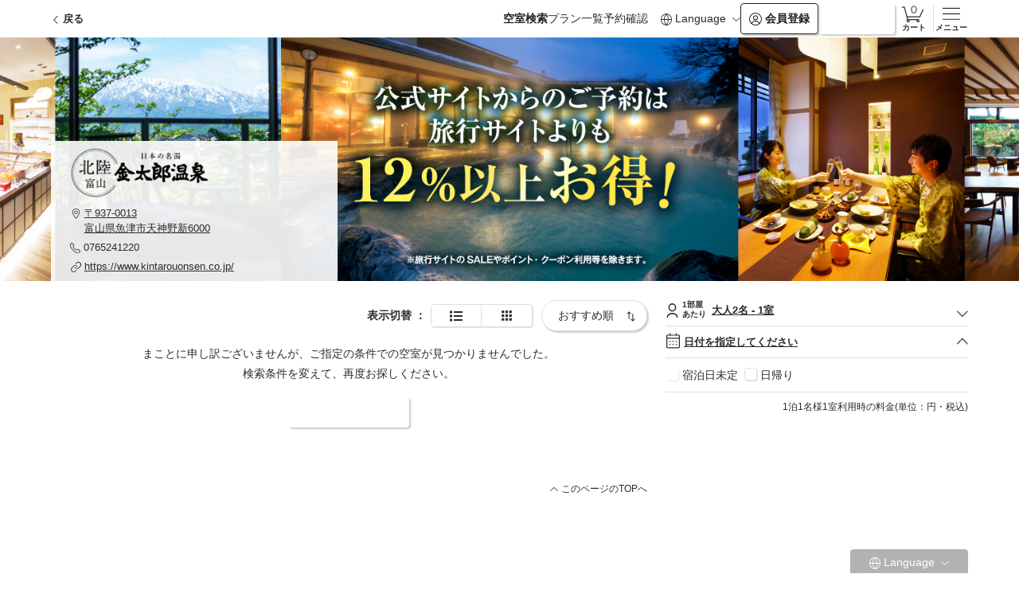

--- FILE ---
content_type: text/html; charset=utf-8
request_url: https://www.489pro-x.com/ja/s/toyama-kintarouonsen/search/?path=standard
body_size: 10591
content:
<!DOCTYPE html><html lang="ja"><head prefix="og: http://ogp.me/ns# fb: http://ogp.me/ns/fb# website: http://ogp.me/ns/website#"><meta charSet="UTF-8"/><meta name="viewport" content="width=device-width,initial-scale=1.0,minimum-scale=1.0"/><meta name="format-detection" content="telephone=no"/><title>空室検索 | 北陸　富山　金太郎温泉　光風閣</title><script>
            document.addEventListener('DOMContentLoaded', () => {
                const body = document.body;
                body.classList.add('isOpacity');
                body.classList.add('is-loading');
                setTimeout(() => {
                  const body = document.body;
                  body.classList.remove('isOpacity');
                },1000);
            });
            window.addEventListener('load', () => {
                const body = document.body;
                body.classList.remove('isOpacity');
            });
            </script><script>! function () {let e;const s = window.localStorage.getItem("toyama-kintarouonsen");let t = null;try {t = JSON.parse(s)["_colorMode"];} catch (e) {};if (null !== t) e = t;else {e = window.matchMedia("(prefers-color-scheme: dark)").matches ? "dark" : "light"}e === "dark" && document.documentElement.classList.add("is-dark");e === "dark" ?document.documentElement.style.backgroundColor = "#222":document.documentElement.style.backgroundColor = "#fff";}();</script><link rel="icon" href="/favicon.ico"/><link rel="shortcut icon" href="/favicon.ico"/><meta property="og:title" content="空室検索 | 北陸　富山　金太郎温泉　光風閣"/><meta name="description" content="北陸　富山　金太郎温泉　光風閣"/><meta property="og:description" content="北陸　富山　金太郎温泉　光風閣"/><meta property="og:type" content="website"/><meta property="og:url" content="///ja"/><meta property="og:site_name" content="北陸　富山　金太郎温泉　光風閣"/><meta property="og:image" content=""/><meta name="twitter:card" content="summary_large_image"/><meta name="twitter:title" content="空室検索 | 北陸　富山　金太郎温泉　光風閣"/><meta name="twitter:description" content="北陸　富山　金太郎温泉　光風閣"/><meta name="twitter:url" content="///ja"/><meta name="twitter:image" content=""/><meta name="next-head-count" content="20"/><link rel="preconnect" href="https://fonts.gstatic.com" crossorigin /><link rel="preload" href="/_next/static/css/525b7d6807736b54.css" as="style"/><link rel="stylesheet" href="/_next/static/css/525b7d6807736b54.css" data-n-g=""/><noscript data-n-css=""></noscript><script defer="" nomodule="" src="/_next/static/chunks/polyfills-5cd94c89d3acac5f.js"></script><script src="/_next/static/chunks/webpack-43cca97185a4fcdc.js" defer=""></script><script src="/_next/static/chunks/framework-942b399a8ea039c0.js" defer=""></script><script src="/_next/static/chunks/main-a08f336f03480d09.js" defer=""></script><script src="/_next/static/chunks/pages/_app-48cce76130d9a8cb.js" defer=""></script><script src="/_next/static/chunks/29107295-c2f75f8b6d0f9c00.js" defer=""></script><script src="/_next/static/chunks/1bfc9850-a70d0b6fcd06d71d.js" defer=""></script><script src="/_next/static/chunks/7f0c75c1-54dce4cefdfb6724.js" defer=""></script><script src="/_next/static/chunks/360-db69fb1faa2c7f95.js" defer=""></script><script src="/_next/static/chunks/7536-7e3e00183907ba5d.js" defer=""></script><script src="/_next/static/chunks/7876-2874ff5ad834b7df.js" defer=""></script><script src="/_next/static/chunks/7851-aa5563c794b9e74a.js" defer=""></script><script src="/_next/static/chunks/5656-6be7cd42f926c763.js" defer=""></script><script src="/_next/static/chunks/3572-0dfe92e0efbc90da.js" defer=""></script><script src="/_next/static/chunks/3430-07d8c79b723203e9.js" defer=""></script><script src="/_next/static/chunks/6088-b0569707566c58c9.js" defer=""></script><script src="/_next/static/chunks/pages/%5BgroupId%5D/%5BfacilityId%5D/search-c68c81b9c4e53f6c.js" defer=""></script><script src="/_next/static/8q4JeiN1-dg7TmX3O5fxG/_buildManifest.js" defer=""></script><script src="/_next/static/8q4JeiN1-dg7TmX3O5fxG/_ssgManifest.js" defer=""></script><script src="/_next/static/8q4JeiN1-dg7TmX3O5fxG/_middlewareManifest.js" defer=""></script><style data-href="https://fonts.googleapis.com/css2?family=Jost:wght@400;600&display=swap">@font-face{font-family:'Jost';font-style:normal;font-weight:400;font-display:swap;src:url(https://fonts.gstatic.com/l/font?kit=92zPtBhPNqw79Ij1E865zBUv7myjJQVF&skey=4145fd5d1d5ac665&v=v20) format('woff')}@font-face{font-family:'Jost';font-style:normal;font-weight:600;font-display:swap;src:url(https://fonts.gstatic.com/l/font?kit=92zPtBhPNqw79Ij1E865zBUv7mx9IgVF&skey=4145fd5d1d5ac665&v=v20) format('woff')}@font-face{font-family:'Jost';font-style:normal;font-weight:400;font-display:swap;src:url(https://fonts.gstatic.com/s/jost/v20/92zatBhPNqw73oDd4jQmfxIC7w.woff2) format('woff2');unicode-range:U+0301,U+0400-045F,U+0490-0491,U+04B0-04B1,U+2116}@font-face{font-family:'Jost';font-style:normal;font-weight:400;font-display:swap;src:url(https://fonts.gstatic.com/s/jost/v20/92zatBhPNqw73ord4jQmfxIC7w.woff2) format('woff2');unicode-range:U+0100-02BA,U+02BD-02C5,U+02C7-02CC,U+02CE-02D7,U+02DD-02FF,U+0304,U+0308,U+0329,U+1D00-1DBF,U+1E00-1E9F,U+1EF2-1EFF,U+2020,U+20A0-20AB,U+20AD-20C0,U+2113,U+2C60-2C7F,U+A720-A7FF}@font-face{font-family:'Jost';font-style:normal;font-weight:400;font-display:swap;src:url(https://fonts.gstatic.com/s/jost/v20/92zatBhPNqw73oTd4jQmfxI.woff2) format('woff2');unicode-range:U+0000-00FF,U+0131,U+0152-0153,U+02BB-02BC,U+02C6,U+02DA,U+02DC,U+0304,U+0308,U+0329,U+2000-206F,U+20AC,U+2122,U+2191,U+2193,U+2212,U+2215,U+FEFF,U+FFFD}@font-face{font-family:'Jost';font-style:normal;font-weight:600;font-display:swap;src:url(https://fonts.gstatic.com/s/jost/v20/92zatBhPNqw73oDd4jQmfxIC7w.woff2) format('woff2');unicode-range:U+0301,U+0400-045F,U+0490-0491,U+04B0-04B1,U+2116}@font-face{font-family:'Jost';font-style:normal;font-weight:600;font-display:swap;src:url(https://fonts.gstatic.com/s/jost/v20/92zatBhPNqw73ord4jQmfxIC7w.woff2) format('woff2');unicode-range:U+0100-02BA,U+02BD-02C5,U+02C7-02CC,U+02CE-02D7,U+02DD-02FF,U+0304,U+0308,U+0329,U+1D00-1DBF,U+1E00-1E9F,U+1EF2-1EFF,U+2020,U+20A0-20AB,U+20AD-20C0,U+2113,U+2C60-2C7F,U+A720-A7FF}@font-face{font-family:'Jost';font-style:normal;font-weight:600;font-display:swap;src:url(https://fonts.gstatic.com/s/jost/v20/92zatBhPNqw73oTd4jQmfxI.woff2) format('woff2');unicode-range:U+0000-00FF,U+0131,U+0152-0153,U+02BB-02BC,U+02C6,U+02DA,U+02DC,U+0304,U+0308,U+0329,U+2000-206F,U+20AC,U+2122,U+2191,U+2193,U+2212,U+2215,U+FEFF,U+FFFD}</style></head><body class="is-loading isOpacity"><div id="__next" data-reactroot=""><div></div><div id="yproxPage"><header id="header" class="l-header"><nav class="navbar navbar-expand navbar-light"><div class="l-header__wrpGnav d-flex align-items-center flex-row"><button type="button" class="l-header__btnBack p-0 btn--no-sh text-light flex-ssm-min-shrink-0 btn btn-link btn-sm"><span class="inner"><span class="c-icon c-icon-arrow c-icon-arrow-back mb-1 mb-sm-0 me-sm-1"><svg xmlns="http://www.w3.org/2000/svg" width="9.6" height="17.6" viewBox="0 0 10 18"><path d="M8.8 17.6a.8.8 0 0 1-.566-.234l-8-8a.8.8 0 0 1 0-1.131l8-8a.8.8 0 0 1 1.132 1.131L1.931 8.8l7.434 7.434A.8.8 0 0 1 8.8 17.6Z" fill="#2b2b2b"></path></svg></span><span>戻る</span></span></button><div class="ms-auto"><div class="l-header__inner d-flex gap-1 gap-lg-md-4"><div class="l-header__boxNav gap-2 me-2 gap-lg-md-4 me-lg-md-3 navbar-nav"><a href="/ja/s/toyama-kintarouonsen/search/?nights=1&amp;r_num=1&amp;num=2&amp;show=plan&amp;path=standard&amp;isPriceTotalPerson=true&amp;nights_unspecified=1" data-rr-ui-event-key="/ja/s/toyama-kintarouonsen/search/?nights=1&amp;r_num=1&amp;num=2&amp;show=plan&amp;path=standard&amp;isPriceTotalPerson=true&amp;nights_unspecified=1" class="is-active d-none d-lg-md-block nav-link">空室検索</a><a href="/ja/s/toyama-kintarouonsen/planlist/" data-rr-ui-event-key="/ja/s/toyama-kintarouonsen/planlist/" class="d-none d-lg-md-block nav-link">プラン一覧</a><a href="/ja/s/toyama-kintarouonsen/booking/login/" data-rr-ui-event-key="/ja/s/toyama-kintarouonsen/booking/login/" class="nav-link">予約確認</a></div><div class="c-languageMenu c-dropdown-bubble dropdown nav-item"><a id="headerLanguageDropdown" aria-expanded="false" role="button" class="dropdown-toggle nav-link" tabindex="0" href="#"><span class="c-icon c-icon-language me-1"><svg xmlns="http://www.w3.org/2000/svg" width="25" height="25" viewBox="0 0 25 25"><path d="M12.5 25A12.5 12.5 0 1 1 25 12.5 12.418 12.418 0 0 1 12.5 25Zm0-23.474A10.974 10.974 0 1 0 23.474 12.5 10.987 10.987 0 0 0 12.5 1.526Z"></path><path d="M24.237 13.263H.763a.763.763 0 1 1 0-1.526h23.474a.763.763 0 1 1 0 1.526Z"></path><path d="M12.5 0a.763.763 0 0 1 .563.248 18.714 18.714 0 0 1 4.894 12.236v.032a18.714 18.714 0 0 1-4.894 12.234.763.763 0 0 1-1.127 0 18.714 18.714 0 0 1-4.894-12.234v-.032A18.714 18.714 0 0 1 11.936.25.763.763 0 0 1 12.5 0Zm3.932 12.5A17.189 17.189 0 0 0 12.5 1.926 17.19 17.19 0 0 0 8.568 12.5 17.189 17.189 0 0 0 12.5 23.074 17.189 17.189 0 0 0 16.431 12.5Z"></path></svg></span>Language<span class="c-icon c-icon-arrow-down c-icon-arrow ms-2"><svg xmlns="http://www.w3.org/2000/svg" width="17.6" height="9.6" viewBox="0 0 18 10"><path d="M17.6.8a.8.8 0 0 1-.234.566l-8 8A.8.8 0 0 1 8.8 9.6a.8.8 0 0 1-.566-.234l-8-8a.8.8 0 0 1 0-1.131.8.8 0 0 1 1.131 0L8.8 7.669 16.234.235A.8.8 0 0 1 17.6.8Z" fill="#2b2b2b" opacity="0.9"></path></svg></span></a><div></div></div><div class="l-header__boxBtn gap-2 align-items-center navbar-nav"><a class="btn btn-outline-primary" href="/ja/s/toyama-kintarouonsen/member/input/"><span class="c-icon c-icon-member me-1"><svg xmlns="http://www.w3.org/2000/svg" width="32" height="32" viewBox="0 0 32 32"><path data-name="\u6955\u5186\u5F62 1" d="M16 6.667a6 6 0 1 1-6 6 6.007 6.007 0 0 1 6-6Zm0 10a4 4 0 1 0-4-4 4 4 0 0 0 4 4Z"></path><path data-name="\u6955\u5186\u5F62 2" d="M16 0A16 16 0 1 1 0 16 16.018 16.018 0 0 1 16 0Zm0 30A14 14 0 1 0 2 16a14.016 14.016 0 0 0 14 14Z"></path><path data-name="\u30D1\u30B9 84" d="M26 28.177a1 1 0 0 1-.949-.684 7.532 7.532 0 0 0-3.274-3.92 11.4 11.4 0 0 0-11.554 0 7.532 7.532 0 0 0-3.274 3.92 1.001 1.001 0 0 1-1.9-.632 9.528 9.528 0 0 1 4.121-4.989 13.393 13.393 0 0 1 13.656 0 9.528 9.528 0 0 1 4.121 4.989 1 1 0 0 1-.949 1.316Z"></path></svg></span>会員登録</a><a class="c-text--color-white btn-primary btn" href="/ja/s/toyama-kintarouonsen/member/login/"><span class="c-icon c-icon-login me-1"><svg xmlns="http://www.w3.org/2000/svg" width="22" height="29.938" viewBox="0 0 22 29.938"><path d="M6.757 1.757A6 6 0 0 1 17 6.003v4.937h1a4 4 0 0 1 4 4v11a4 4 0 0 1-4 4H4a4 4 0 0 1-4-4v-11a4 4 0 0 1 4-4h1V6.003a6 6 0 0 1 1.757-4.246ZM4 12.937a2 2 0 0 0-2 2v11a2 2 0 0 0 2 2h14a2 2 0 0 0 2-2v-11a2 2 0 0 0-2-2Zm11-2H7V6.003a4 4 0 0 1 8 0Z" fill="#2b2b2b" fill-rule="evenodd"></path></svg></span>ログイン</a><div class="c-globalMenu c-globalMenu--cart c-dropdown-bubble dropdown nav-item"><button type="button" id="headerCartDropdown" aria-expanded="false" data-cart-count="0" class="is-disabled c-btn--cart dropdown-toggle btn btn-link"><span class="c-icon c-icon-cart"><svg xmlns="http://www.w3.org/2000/svg" fill="none" viewBox="0 0 27 20"><path stroke="#2B2B2B" stroke-linecap="round" stroke-width="1.2" d="M1 1h2.5l4 15.5H20"></path><path stroke="#2B2B2B" stroke-linecap="round" stroke-width="1.2" d="M6.658 13h15.5l4-9"></path><circle cx="8" cy="18" r="1.4" stroke="#2B2B2B" stroke-width="1.2"></circle><circle cx="20" cy="18" r="1.4" stroke="#2B2B2B" stroke-width="1.2"></circle></svg></span><span class="t">カート</span></button></div><div class="c-globalMenu c-globalMenu--menu c-dropdown-bubble dropdown nav-item"><button type="button" id="headerGlobalDropdown" aria-expanded="false" class="dropdown-toggle btn btn-link"><span class="c-icon c-icon-menu"><svg xmlns="http://www.w3.org/2000/svg" width="32" height="21" viewBox="0 0 32 21"><path d="M32 1.6H0V0h32Z"></path><path data-name="l" d="M32 11.2H0V9.6h32Zm0 9.6H0v-1.6h32Z"></path></svg></span><span class="t">メニュー</span></button></div></div></div></div></div></nav></header><section class="p-mainVisual container"><div class="p-mainVisual__image"><figure class="mainImage"><div class="c-lazyloadImg__container"><div class="c-lazyloadImg__overlay"><div class="c-lazyloadImg--skeleton"></div></div><span style="box-sizing:border-box;display:inline-block;overflow:hidden;width:initial;height:initial;background:none;opacity:1;border:0;margin:0;padding:0;position:relative;max-width:100%"><span style="box-sizing:border-box;display:block;width:initial;height:initial;background:none;opacity:1;border:0;margin:0;padding:0;max-width:100%"><img style="display:block;max-width:100%;width:initial;height:initial;background:none;opacity:1;border:0;margin:0;padding:0" alt="" aria-hidden="true" src="data:image/svg+xml,%3csvg%20xmlns=%27http://www.w3.org/2000/svg%27%20version=%271.1%27%20width=%2716%27%20height=%279%27/%3e"/></span><img alt="北陸　富山　金太郎温泉　光風閣" src="https://storage.489pro-x.com/toyama-kintarouonsen/images/top_pc_202501_公式HP予約_TOP画像_PC用.jpg" decoding="async" data-nimg="intrinsic" style="position:absolute;top:0;left:0;bottom:0;right:0;box-sizing:border-box;padding:0;border:none;margin:auto;display:block;width:0;height:0;min-width:100%;max-width:100%;min-height:100%;max-height:100%"/></span></div></figure><div class="p-mainVisual__info px-4 py-2 card"><div class="card-header"><h1 class="logo"><span><img src="https://storage.489pro-x.com/toyama-kintarouonsen/images/logo.png" alt="北陸　富山　金太郎温泉　光風閣" decoding="async"/></span></h1></div><div class="card-body"><div class="mb-1"><address><a role="button" tabindex="0" href="https://www.google.com/maps?q=36.8390920,137.4368820" target="_blank" class="link_address btn btn-link"><p class="me-1"><span class="c-icon c-icon-map"><svg xmlns="http://www.w3.org/2000/svg" width="20" height="27.75" viewBox="0 0 20 27.75"><path d="M10 0c5.514 0 10 4.073 10 9.08 0 3.213-1.593 7.232-4.735 11.945a56.56 56.56 0 0 1-4.675 6.076l-.59.649-.59-.649a56.56 56.56 0 0 1-4.675-6.076C1.593 16.312 0 12.293 0 9.08 0 4.073 4.486 0 10 0Zm0 25.349c2-2.358 8.4-10.362 8.4-16.269 0-4.127-3.77-7.485-8.4-7.485S1.595 4.95 1.595 9.08c0 5.907 6.403 13.911 8.405 16.27Zm0-19.827a4.479 4.479 0 0 1 0 8.957 4.479 4.479 0 1 1 0-8.957Zm0 7.362a2.884 2.884 0 1 0-1.6-.486 2.869 2.869 0 0 0 1.599.485Z" fill="#2b2b2b"></path></svg></span></p><p><span>〒937-0013</span><span>富山県魚津市天神野新6000</span></p></a></address></div><div class="mb-1"><p class="tel"><span class="c-icon c-icon-phone me-1"><svg xmlns="http://www.w3.org/2000/svg" width="26" height="26.001" viewBox="0 0 26 26.001"><path d="M18.853 26.001a9.131 9.131 0 0 1-5.519-1.841l-2.428-1.821a36.2 36.2 0 0 1-7.244-7.244L1.84 12.667A9.2 9.2 0 0 1 2.695.637a2.176 2.176 0 0 1 3.077 0l4.082 4.085a2.315 2.315 0 0 1 0 3.27L8.28 9.562a.051.051 0 0 0-.01.059 18.243 18.243 0 0 0 8.109 8.108.049.049 0 0 0 .023.005.051.051 0 0 0 .036-.015l1.574-1.574a2.312 2.312 0 0 1 3.27 0l4.082 4.082a2.179 2.179 0 0 1 0 3.078 9.146 9.146 0 0 1-6.511 2.696ZM4.234 1.541a.631.631 0 0 0-.449.186 7.7 7.7 0 0 0-.712 10.015l1.821 2.428a34.66 34.66 0 0 0 6.936 6.936l2.428 1.821a7.662 7.662 0 0 0 10.015-.712.636.636 0 0 0 0-.9l-4.082-4.082a.771.771 0 0 0-1.09 0l-1.574 1.574a1.582 1.582 0 0 1-1.126.466 1.6 1.6 0 0 1-.712-.168 19.794 19.794 0 0 1-8.8-8.8 1.59 1.59 0 0 1 .3-1.838l1.574-1.574a.772.772 0 0 0 0-1.09l-4.08-4.081a.631.631 0 0 0-.449-.181Z" fill="#2b2b2b"></path></svg></span><span>0765241220</span></p></div><div><a role="button" tabindex="0" href="https://www.kintarouonsen.co.jp/" target="_blank" class="c-icon c-icon-url link_url btn btn-link"><span class="c-icon c-icon-linkOl me-1"><svg xmlns="http://www.w3.org/2000/svg" width="24" height="23.977" viewBox="0 0 24 23.977"><g fill="#2b2b2b"><path data-name="\u30D1\u30B9 75" d="M14.259 16.193q-.233 0-.467-.017a6.446 6.446 0 0 1-4.7-2.568.828.828 0 0 1 1.325-.992 4.79 4.79 0 0 0 7.224.517l3.366-3.366a4.79 4.79 0 0 0-6.774-6.772l-1.93 1.918a.828.828 0 1 1-1.167-1.174l1.933-1.921.009-.008a6.445 6.445 0 0 1 9.114 9.114l-.01.01-3.371 3.371a6.448 6.448 0 0 1-4.551 1.889Z"></path><path data-name="\u30D1\u30B9 76" d="M6.444 23.978H6.39a6.445 6.445 0 0 1-4.58-10.923l.01-.01 3.371-3.372a6.446 6.446 0 0 1 9.72.7.828.828 0 1 1-1.325.992 4.79 4.79 0 0 0-7.224-.517l-3.366 3.361a4.79 4.79 0 0 0 6.773 6.773l1.916-1.916a.828.828 0 0 1 1.17 1.17l-1.921 1.922-.01.01a6.408 6.408 0 0 1-4.48 1.81Z"></path></g></svg></span><span class="t">https://www.kintarouonsen.co.jp/</span></a></div></div></div></div></section><main class="p-searchList l-main l-main--marginBottom position-relative pt-3 pt-lg-min-4"><div class="d-flex justify-content-between"><div class="l-container l-container--left d-flex flex-column p-searchList__outer container"><div class="mb-5"><div class="row"><div class="p-searchList__wrpSearchTabButton col"><div class="p-searchList__wrpTitle d-flex justify-content-between"><div class="d-flex align-items-center"><div class="p-searchList__boxPlanViewStyleNew row"><div class="col">表示切替<!-- --> ：</div><div class="col"><ul><li><button type="button" aria-label="通常表示" class=""><span class="c-icon c-icon-layoutNormal"><svg stroke="currentColor" fill="currentColor" stroke-width="0" viewBox="0 0 512 512" height="1em" width="1em" xmlns="http://www.w3.org/2000/svg"><path d="M80 368H16a16 16 0 0 0-16 16v64a16 16 0 0 0 16 16h64a16 16 0 0 0 16-16v-64a16 16 0 0 0-16-16zm0-320H16A16 16 0 0 0 0 64v64a16 16 0 0 0 16 16h64a16 16 0 0 0 16-16V64a16 16 0 0 0-16-16zm0 160H16a16 16 0 0 0-16 16v64a16 16 0 0 0 16 16h64a16 16 0 0 0 16-16v-64a16 16 0 0 0-16-16zm416 176H176a16 16 0 0 0-16 16v32a16 16 0 0 0 16 16h320a16 16 0 0 0 16-16v-32a16 16 0 0 0-16-16zm0-320H176a16 16 0 0 0-16 16v32a16 16 0 0 0 16 16h320a16 16 0 0 0 16-16V80a16 16 0 0 0-16-16zm0 160H176a16 16 0 0 0-16 16v32a16 16 0 0 0 16 16h320a16 16 0 0 0 16-16v-32a16 16 0 0 0-16-16z"></path></svg></span><span class="c-icon c-icon-layoutMobileV2"><svg xmlns="http://www.w3.org/2000/svg" width="6.5" height="8.25" viewBox="0 0 6.5 8.25"><g fill="none" stroke="#2b2b2b" stroke-linecap="round" stroke-width="0.5"><path d="M.25 6h6" data-name="\u7DDA 12"></path><path d="M.25 8h6" data-name="\u7DDA 13"></path></g><path d="M.25 0h6v4h-6z" data-name="\u9577\u65B9\u5F62 13"></path></svg></span></button></li><li><button type="button" aria-label="簡易表示" class="is-active"><span class="c-icon c-icon-layoutSimple"><svg stroke="currentColor" fill="none" stroke-width="0" viewBox="0 0 24 24" height="1em" width="1em" xmlns="http://www.w3.org/2000/svg"><path d="M4 4H8V8H4V4Z" fill="currentColor"></path><path d="M4 10H8V14H4V10Z" fill="currentColor"></path><path d="M8 16H4V20H8V16Z" fill="currentColor"></path><path d="M10 4H14V8H10V4Z" fill="currentColor"></path><path d="M14 10H10V14H14V10Z" fill="currentColor"></path><path d="M10 16H14V20H10V16Z" fill="currentColor"></path><path d="M20 4H16V8H20V4Z" fill="currentColor"></path><path d="M16 10H20V14H16V10Z" fill="currentColor"></path><path d="M20 16H16V20H20V16Z" fill="currentColor"></path></svg></span><span class="c-icon c-icon-layoutNormal"><svg stroke="currentColor" fill="currentColor" stroke-width="0" viewBox="0 0 512 512" height="1em" width="1em" xmlns="http://www.w3.org/2000/svg"><path d="M80 368H16a16 16 0 0 0-16 16v64a16 16 0 0 0 16 16h64a16 16 0 0 0 16-16v-64a16 16 0 0 0-16-16zm0-320H16A16 16 0 0 0 0 64v64a16 16 0 0 0 16 16h64a16 16 0 0 0 16-16V64a16 16 0 0 0-16-16zm0 160H16a16 16 0 0 0-16 16v64a16 16 0 0 0 16 16h64a16 16 0 0 0 16-16v-64a16 16 0 0 0-16-16zm416 176H176a16 16 0 0 0-16 16v32a16 16 0 0 0 16 16h320a16 16 0 0 0 16-16v-32a16 16 0 0 0-16-16zm0-320H176a16 16 0 0 0-16 16v32a16 16 0 0 0 16 16h320a16 16 0 0 0 16-16V80a16 16 0 0 0-16-16zm0 160H176a16 16 0 0 0-16 16v32a16 16 0 0 0 16 16h320a16 16 0 0 0 16-16v-32a16 16 0 0 0-16-16z"></path></svg></span></button></li></ul></div></div><form class="c-select btn btn-outline-light c-btn--outline-rounded"><select class="js-sort-select ps-2 pe-4 form-select form-select-sm"><option value="0">おすすめ順</option><option value="1">料金安い順</option><option value="2">料金高い順</option></select><span class="c-icon c-icon-switch"><svg xmlns="http://www.w3.org/2000/svg" width="17.061" height="21.768" viewBox="0 0 17.061 21.768"><g fill="#2b2b2b"><path data-name="\u30D1\u30B9 80" d="M4.53.884 4.176.53 4.53.177l.354.354Zm.5 15a.5.5 0 0 1-1 0ZM.176 4.53l4-4 .707.707-4 4Zm4.707-4 4 4-.707.707-4-4Zm.147.354v15h-1v-15Z"></path><path data-name="\u30D1\u30B9 80 - \u30A2\u30A6\u30C8\u30E9\u30A4\u30F3" d="M4.353 0h.354l.354.354 4 4v.354l-.707.707H8l-2.72-2.72v13.189a.75.75 0 0 1-1.5 0V2.695L1.06 5.414H.707L0 4.707v-.353ZM8.53 4.53 5.28 1.284v.7l2.9 2.9ZM3.78 1.984v-.7L.53 4.53l.354.354Zm1 .207-.25-.246-.25.25v13.439h.5Z"></path><path data-name="\u30D1\u30B9 81" d="m12.53 20.884-.354.354.354.354.354-.354Zm.5-15a.5.5 0 0 0-1 0ZM8.176 17.238l4 4 .707-.707-4-4Zm4.707 4 4-4-.707-.707-4 4Zm.147-.354v-15h-1v15Z"></path><path data-name="\u30D1\u30B9 81 - \u30A2\u30A6\u30C8\u30E9\u30A4\u30F3" d="M12.707 21.768h-.354L8 17.414v-.354l.707-.707h.354l2.72 2.72V5.884a.75.75 0 0 1 1.5 0v13.189l2.72-2.72h.354l.707.707v.354Zm.573-1.984v.7l3.25-3.246-.354-.354Zm-4.75-2.546 3.25 3.25v-.704l-2.9-2.9Zm3.75 2.336.25.25.25-.25V6.134h-.5Z"></path></g></svg></span></form></div></div><div class="c-tab c-tab--btnLg c-tab--border nav" role="tablist"></div></div></div><div class="tab-content"><div role="tabpanel" id="searchResultTabs-tabpane-plan" aria-labelledby="searchResultTabs-tab-plan" class="fade tab-pane active show"><div id="searchResultTabs-tab-plan"><div class="text-center m-3">まことに申し訳ございませんが、ご指定の条件での空室が見つかりませんでした。<br>検索条件を変えて、再度お探しください。</div><div class="p-searchList__wrpErrorButton text-center m-3"><button type="button" class="p-searchList__wrpErrorButton--btnMobile c-text--bold btn btn-primary">日付・人数を変更する</button><button type="button" class="p-searchList__wrpErrorButton--btnDeskTop c-text--bold btn btn-primary">検索条件を変更する</button></div></div></div><div role="tabpanel" id="searchResultTabs-tabpane-room" aria-labelledby="searchResultTabs-tab-room" class="fade tab-pane"><div id="searchResultTabs-tab-room"><div class="text-center m-3">まことに申し訳ございませんが、ご指定の条件での空室が見つかりませんでした。<br>検索条件を変えて、再度お探しください。</div><div class="p-searchList__wrpErrorButton text-center m-3"><button type="button" class="p-searchList__wrpErrorButton--btnMobile c-text--bold btn btn-primary">日付・人数を変更する</button><button type="button" class="p-searchList__wrpErrorButton--btnDeskTop c-text--bold btn btn-primary">検索条件を変更する</button></div></div></div></div></div><p class="text-end"><a href="/s/toyama-kintarouonsen/search/?path=standard#yproxPage"><span class="c-icon c-icon-arrow-up me-1"><svg xmlns="http://www.w3.org/2000/svg" width="17.6" height="9.6" viewBox="0 0 18 10"><path d="M0 8.8a.8.8 0 0 1 .234-.566l8-8a.8.8 0 0 1 1.131 0l8 8a.8.8 0 0 1-1.131 1.132L8.8 1.931 1.366 9.365A.8.8 0 0 1 0 8.8Z" fill="#2b2b2b" opacity="0.9"></path></svg></span><span class="c-text--atn">このページのTOPへ</span></a></p></div><div class="l-container l-container--right d-flex flex-column position-relative container"><div class="sticky-top sticky-top--isAccordion js-sticky-top" data-accordion="open"><div class="c-dropdown-bubble p-searchMember border-bottom pb-2 dropdown"><button class="dropdown-toggle" id="c-dropdown-search-person" aria-expanded="false"><span class="p-searchMember__boxPerRoom"><span class="c-icon c-icon-person1"><svg xmlns="http://www.w3.org/2000/svg" width="13.5" height="16.5" viewBox="0 0 13.5 16.5"><g data-name="1" fill="#2b2b2b"><path data-name="\u30D1\u30B9 91" d="M12.75 16.5a.75.75 0 0 1-.75-.75c0-1.762-2.4-3.25-5.25-3.25S1.5 13.988 1.5 15.75a.75.75 0 0 1-1.5 0 4.194 4.194 0 0 1 2.091-3.452A8.469 8.469 0 0 1 6.75 11a8.469 8.469 0 0 1 4.659 1.3 4.194 4.194 0 0 1 2.091 3.45.75.75 0 0 1-.75.75Z"></path><path data-name="\u30D1\u30B9 92" d="M6.75 9.5a4.75 4.75 0 1 1 4.75-4.75A4.755 4.755 0 0 1 6.75 9.5Zm0-8A3.25 3.25 0 1 0 10 4.75 3.254 3.254 0 0 0 6.75 1.5Z"></path></g></svg></span><span class="p-searchMember__boxPerRoom--label c-text--min" style="width:3.3000000000000003em">1部屋あたり</span></span><span class="texts"><span>大人<em class="num">2</em>名</span><span> - </span><span><em class="num">1</em>室</span></span><span class="c-icon c-icon-arrow-down position-absolute top-50 end-0 translate-middle-y"><svg xmlns="http://www.w3.org/2000/svg" width="17.6" height="9.6" viewBox="0 0 18 10"><path d="M17.6.8a.8.8 0 0 1-.234.566l-8 8A.8.8 0 0 1 8.8 9.6a.8.8 0 0 1-.566-.234l-8-8a.8.8 0 0 1 0-1.131.8.8 0 0 1 1.131 0L8.8 7.669 16.234.235A.8.8 0 0 1 17.6.8Z" fill="#2b2b2b" opacity="0.9"></path></svg></span></button></div><div class="c-calendar__outer c-calendar__outer--list c-accordion--calendar d-flex justify-content-between flex-column accordion"><div class="accordion-item"><div class="accordion-header"><button type="button" aria-expanded="true" class="accordion-button"><span class="c-icon c-icon-calendar me-1"><svg xmlns="http://www.w3.org/2000/svg" width="24" height="26.791" viewBox="0 0 24 26.791"><g fill="#2b2b2b"><path data-name="\u30D1\u30B9 84" d="M2.233 2.791h19.534A2.235 2.235 0 0 1 24 5.024v19.534a2.235 2.235 0 0 1-2.233 2.233H2.233A2.235 2.235 0 0 1 0 24.558V5.024a2.235 2.235 0 0 1 2.233-2.233Zm19.534 22.326a.559.559 0 0 0 .558-.558V5.024a.559.559 0 0 0-.558-.558H2.233a.559.559 0 0 0-.558.558v19.534a.559.559 0 0 0 .558.558Z"></path><path data-name="\u30D1\u30B9 91" d="M23.163 10.046H.837a.837.837 0 0 1 0-1.674h22.326a.837.837 0 1 1 0 1.674Z"></path><path data-name="\u30D1\u30B9 92" d="M17.581 4.465a.837.837 0 0 1-.837-.837V.837a.837.837 0 0 1 1.674 0v2.791a.837.837 0 0 1-.837.837Z"></path><path data-name="\u30D1\u30B9 93" d="M6.418 4.465a.837.837 0 0 1-.837-.837V.837a.837.837 0 1 1 1.674 0v2.791a.837.837 0 0 1-.837.837Z"></path><g data-name="\u30B0\u30EB\u30FC\u30D7 22"><path data-name="\u30D1\u30B9 86" d="M11.999 19.255a1.118 1.118 0 1 1-1.116 1.119 1.116 1.116 0 0 1 1.119-1.119Z"></path><path data-name="\u30D1\u30B9 87" d="M6.418 19.255a1.118 1.118 0 1 1-1.116 1.119 1.116 1.116 0 0 1 1.119-1.119Z"></path><path data-name="\u30D1\u30B9 88" d="M17.581 13.674a1.118 1.118 0 1 1-1.116 1.119 1.116 1.116 0 0 1 1.119-1.119Z"></path><path data-name="\u30D1\u30B9 89" d="M11.999 13.674a1.118 1.118 0 1 1-1.116 1.119 1.116 1.116 0 0 1 1.119-1.119Z"></path><path data-name="\u30D1\u30B9 90" d="M6.418 13.674a1.118 1.118 0 1 1-1.116 1.119 1.116 1.116 0 0 1 1.119-1.119Z"></path><path data-name="\u30D1\u30B9 85" d="M17.581 19.255a1.118 1.118 0 1 1-1.116 1.119 1.116 1.116 0 0 1 1.119-1.119Z"></path></g></g></svg></span>日付を指定してください<span class="c-icon c-icon-arrow-down position-absolute top-50 end-0 translate-middle-y"><svg xmlns="http://www.w3.org/2000/svg" width="17.6" height="9.6" viewBox="0 0 18 10"><path d="M17.6.8a.8.8 0 0 1-.234.566l-8 8A.8.8 0 0 1 8.8 9.6a.8.8 0 0 1-.566-.234l-8-8a.8.8 0 0 1 0-1.131.8.8 0 0 1 1.131 0L8.8 7.669 16.234.235A.8.8 0 0 1 17.6.8Z" fill="#2b2b2b" opacity="0.9"></path></svg></span></button></div><div class="accordion-collapse collapse show"><div class="accordion-body"><div><div class="c-calendar__wrp-toggle-top d-flex py-2 d-none"><div role="group" class="position-relative btn-group"><input type="checkbox" checked="" value="0" id="c-calendar--searchList_toggle-undecided-pc" class="c-checkbox"/><p></p><label for="c-calendar--searchList_toggle-undecided-pc">宿泊日未定</label></div><div role="group" class="ms-2 position-relative btn-group"><input type="checkbox" value="0" id="c-calendar--searchList_toggle-daytrip-pc" class="c-checkbox"/><p></p><label for="c-calendar--searchList_toggle-daytrip-pc">日帰り</label></div></div><p class="d-none"></p><div class="wrp_atn"><div class="c-calendar__wrp-toggle-bottom d-flex pt-2 d-none"><div role="group" class="btn-group"><input type="checkbox" checked="" value="0" id="c-calendar--searchList_toggle-undecided-sp" class="c-checkbox"/><p></p><label for="c-calendar--searchList_toggle-undecided-sp">宿泊日未定</label></div><div role="group" class="ms-2 btn-group"><input type="checkbox" value="0" id="c-calendar--searchList_toggle-daytrip-sp" class="c-checkbox"/><p></p><label for="c-calendar--searchList_toggle-daytrip-sp">日帰り</label></div></div><div class="atn c-text--atn text-end mt-2"><p>1<!-- -->泊1名様1室利用時の料金<span>(<!-- -->単位：円・税込<!-- -->)</span></p></div></div></div></div></div></div></div></div></div></div><p></p></main><footer id="footer" class="l-footer l-footer--paddingBottomSearchFaq"><div class="l-footer__inner pt-3 pb-3"><div class="l-footer__wrpTop d-flex flex-wrap flex-md-min-nowrap"><ul class="l-footer__boxFnav d-flex flex-wrap"><li class="me-3 mb-ssm-min-1 mb-sm-0"><a href="https://www.kintarouonsen.co.jp/" target="_blank" rel="noreferrer noopener"><span>北陸　富山　金太郎温泉　光風閣公式サイト</span><span class="c-icon c-icon-extLink ms-2"><svg xmlns="http://www.w3.org/2000/svg" width="18" height="18" viewBox="0 0 18 18"><path d="M2 16h14V9.75h2V16a2.005 2.005 0 0 1-2 2H2a2.005 2.005 0 0 1-2-2V2a2.005 2.005 0 0 1 2-2h6.25v2H2Zm8.5-14V0H18v7.5h-2V3.4L5.9 13.5l-1.4-1.4L14.6 2Z" fill="#2b2b2b" fill-rule="evenodd"></path></svg></span></a></li></ul><div class="l-footer__langNav ms-auto flex-shrink-0"><div class="c-languageMenu c-dropdown-bubble dropdown nav-item"><a id="footerLanguageDropdown" aria-expanded="false" role="button" class="dropdown-toggle nav-link" tabindex="0" href="#"><span class="c-icon c-icon-language me-1"><svg xmlns="http://www.w3.org/2000/svg" width="25" height="25" viewBox="0 0 25 25"><path d="M12.5 25A12.5 12.5 0 1 1 25 12.5 12.418 12.418 0 0 1 12.5 25Zm0-23.474A10.974 10.974 0 1 0 23.474 12.5 10.987 10.987 0 0 0 12.5 1.526Z"></path><path d="M24.237 13.263H.763a.763.763 0 1 1 0-1.526h23.474a.763.763 0 1 1 0 1.526Z"></path><path d="M12.5 0a.763.763 0 0 1 .563.248 18.714 18.714 0 0 1 4.894 12.236v.032a18.714 18.714 0 0 1-4.894 12.234.763.763 0 0 1-1.127 0 18.714 18.714 0 0 1-4.894-12.234v-.032A18.714 18.714 0 0 1 11.936.25.763.763 0 0 1 12.5 0Zm3.932 12.5A17.189 17.189 0 0 0 12.5 1.926 17.19 17.19 0 0 0 8.568 12.5 17.189 17.189 0 0 0 12.5 23.074 17.189 17.189 0 0 0 16.431 12.5Z"></path></svg></span>Language<span class="c-icon c-icon-arrow-down c-icon-arrow ms-2"><svg xmlns="http://www.w3.org/2000/svg" width="17.6" height="9.6" viewBox="0 0 18 10"><path d="M17.6.8a.8.8 0 0 1-.234.566l-8 8A.8.8 0 0 1 8.8 9.6a.8.8 0 0 1-.566-.234l-8-8a.8.8 0 0 1 0-1.131.8.8 0 0 1 1.131 0L8.8 7.669 16.234.235A.8.8 0 0 1 17.6.8Z" fill="#2b2b2b" opacity="0.9"></path></svg></span></a><div></div></div></div></div></div></footer></div></div><script id="__NEXT_DATA__" type="application/json">{"props":{"data":{"result":true,"message":null,"facility":{"name":"北陸　富山　金太郎温泉　光風閣","kana":"ほくりく　とやま　きんたろうおんせん　こうふうかく","email":"yoyaku@kintarouonsen.co.jp","email_sub":"yoyaku@kintarouonsen.co.jp","tel_booking":"0765241220","tel_main":"0765241220","fax_booking":"0765246021","fax_main":"0765246021","zip_code":"9370013","prefectures":"富山県","address":"魚津市天神野新6000","latitude":"36.8390920","longitude":"137.4368820","hp":"https://www.kintarouonsen.co.jp/","hp_sp":"https://www.kintarouonsen.co.jp/","valid_language":["ja","en","tw","ko"],"is_unused_hp":0,"nights_min":0,"nights_max":10,"nights_initial":1,"room_min":1,"room_max":20,"room_initial":1,"adult_name":"大人","adult_min":1,"adult_max":99,"adult_initial":2,"child_num_list":{"1":{"name":"【ご宿泊】小学生","min":0,"max":5},"2":{"name":"【ご宿泊】乳幼児（食事あり・寝具あり）","min":0,"max":5},"3":{"name":"【ご宿泊】乳幼児（食事あり・寝具なし）","min":0,"max":5},"4":{"name":"【ご宿泊】乳幼児（食事なし・寝具あり）","min":0,"max":5},"5":{"name":"【ご宿泊】乳幼児（食事なし・寝具なし）","min":0,"max":5},"6":{"name":"【日帰】小学生（食事あり）","min":0,"max":5},"7":{"name":"【日帰】乳幼児（食事あり）","min":0,"max":5},"8":{"name":"【日帰】乳幼児（食事なし）","min":0,"max":5}},"child_search_comment":null,"child_search_title":"こども料金について","child_search_name":"子供","room_sales_unit_name":"室数","room_sales_unit":"室","per_room_name":"1部屋あたり","is_show_list_simple":1,"is_show_faq":1,"is_show_tel":1,"is_show_daily":1,"price_normal_title":"通常価格","price_member_title":"会員価格","is_waiting_vacancy":0,"waiting_vacancy_comment":null,"is_all_page_tel":1,"is_all_page_address":1,"is_all_page_hp_url":1,"guest_num_ratio":3,"is_show_tab":1,"is_show_other_facility":false,"is_change_no_result_message":0,"custom_no_result_message_html":"まことに申し訳ございませんが、ご指定の条件での空室が見つかりませんでした。\u003cbr\u003e検索条件を変えて、再度お探しください。","is_show_per_adult_price":true,"reception_type":0,"reception_is_valid":1,"reception_mail_notice":null,"is_change_menu":0,"header_menu_main":[{"id":1,"url":"","name":"空室検索","show":1,"sort":1,"pageKey":"SEARCH","disabled":1},{"id":2,"url":"","name":"プラン一覧","show":1,"sort":2,"pageKey":"PLANLIST","disabled":1},{"id":3,"url":"","name":"予約確認","show":1,"sort":3,"pageKey":"BOOKING_LOGIN","disabled":1}],"header_menu_dropdown_main":[{"id":1,"url":"","name":"空室検索","show":1,"sort":1,"pageKey":"SEARCH","disabled":1},{"id":2,"url":"","name":"プラン一覧","show":1,"sort":2,"pageKey":"PLANLIST","disabled":1},{"id":3,"url":"","name":"予約確認","show":1,"sort":3,"pageKey":"BOOKING_LOGIN","disabled":1},{"id":4,"url":"","name":"検討中リスト","show":1,"sort":4,"pageKey":"BTN_CONSIDER_LIST","disabled":1}],"booking_complete_customer_msg":null},"group":null,"favicon":null,"logo":"https://storage.489pro-x.com/toyama-kintarouonsen/images/logo.png","ogp_image":null,"light_mode":"#1b3659","dark_mode":"#e79913","is_show_dark_mode":1,"terms_of_use_name":null,"terms_of_use":"","m_terms_of_use_name":null,"m_terms_of_use":"","privacy_policy_name":null,"privacy_policy":"","link_list":[],"is_ext_multilingual":1,"is_ext_members":1,"is_ext_corporation_members":0,"is_credit":true,"is_ext_credit_gmopayment":0,"is_ext_credit_hotelpay":1,"is_ext_bookandpay":0,"credit_gmopayment_shop_id":null,"is_sns_login_line":0,"is_sns_login_google":0,"is_sns_login_yahoo":0,"is_rank":0,"is_ext_alipayplus":0,"is_point":0,"is_use_point_item":0,"is_corporation":0,"rsv_email_from":"kintarouonsen.co.jp","member_email_from":"kintarouonsen.co.jp","member_language_list":["ja"],"is_cart":1,"is_cart_group":0,"cart_max_count":10,"cart_interval_days":366,"is_ui":1,"is_google_search_display_search":1,"is_google_search_display_plan":1,"bookandpay_is_paypay":1,"is_ext_a8":0,"is_ext_valuecommerce":0,"is_demo_facility":0,"payment_initial":2,"m_magazine_use_name":"施設からのお知らせを受け取る"},"__N_SSP":true,"pageProps":{"data":{"result":true,"message":null,"page_header":null,"page_footer":null,"html_head":"\u003c!-- Google tag (gtag.js) --\u003e\r\n\u003cscript async src=\"https://www.googletagmanager.com/gtag/js?id=G-HG7RFRSKGN\"\u003e\u003c/script\u003e\r\n\u003cscript\u003e\r\n  window.dataLayer = window.dataLayer || [];\r\n  function gtag(){dataLayer.push(arguments);}\r\n  gtag('js', new Date());\r\n\r\n  gtag('config', 'G-HG7RFRSKGN');\r\n\u003c/script\u003e\n","html_body":null,"style_sheet":null,"page_header_sp":null,"page_footer_sp":null,"html_head_sp":"\u003c!-- Google tag (gtag.js) --\u003e\r\n\u003cscript async src=\"https://www.googletagmanager.com/gtag/js?id=G-HG7RFRSKGN\"\u003e\u003c/script\u003e\r\n\u003cscript\u003e\r\n  window.dataLayer = window.dataLayer || [];\r\n  function gtag(){dataLayer.push(arguments);}\r\n  gtag('js', new Date());\r\n\r\n  gtag('config', 'G-HG7RFRSKGN');\r\n\u003c/script\u003e\n","html_body_sp":null,"style_sheet_sp":null,"is_use_member":true,"page_info":{"is_show_plan_list":1,"is_show_room_list":1,"is_show_tab":1,"is_show_per_adult_price":true,"is_all_room":0,"show_room_cnt":3,"is_all_plan":0,"show_plan_cnt":2,"is_all_room_sp":0,"show_room_cnt_sp":3,"is_all_plan_sp":0,"show_plan_cnt_sp":2,"facility_title":null,"is_show_meal":1,"is_show_checkin":1,"is_show_checkout":1,"is_show_room_type":1,"is_show_smoking":1,"is_show_capacity":1,"is_show_bed":1,"is_show_room_size":1,"is_show_wifi":1,"is_show_d_meal":1,"is_show_d_checkin":1,"is_show_d_checkout":1,"is_show_d_room_type":1,"is_show_d_smoking":1,"is_show_d_capacity":0,"is_show_d_bed":1,"is_show_d_room_size":1,"is_show_d_wifi":1,"facility_comment":null,"top_image_pc":"https://storage.489pro-x.com/toyama-kintarouonsen/images/top_pc_202501_公式HP予約_TOP画像_PC用.jpg","top_image_sp":"https://storage.489pro-x.com/toyama-kintarouonsen/images/top_sp_202501_公式HP予約_TOP画像_スマホ用.jpg","is_show_s_room_type":1,"is_show_s_smoking":1,"is_show_s_meal":1,"is_show_s_budget":1,"is_show_s_payment":1,"is_show_s_condition":1,"conditions":[{"id":1,"keyword":"1人旅"},{"id":2,"keyword":"基本プラン"},{"id":3,"keyword":"季節のおすすめプラン"},{"id":4,"keyword":"セールプラン"},{"id":5,"keyword":"日帰利用"},{"id":6,"keyword":"峰の界専用プラン"}],"is_show_s_vacancy":1,"budget_min":10000,"budget_max":500000,"budget_interval":2000,"notice_list":[],"is_show_group_calender":false,"group_area":null,"show_s_room_type_option":[],"show_s_meal_option":[]},"is_ext_a8":0,"is_ext_valuecommerce":0,"member":null,"corporation":null}}},"page":"/[groupId]/[facilityId]/search","query":{"path":"standard","groupId":"s","facilityId":"toyama-kintarouonsen"},"buildId":"8q4JeiN1-dg7TmX3O5fxG","isFallback":false,"gssp":true,"appGip":true,"locale":"ja","locales":["ja","en","cn","tw","ko"],"defaultLocale":"ja","scriptLoader":[]}</script></body></html>

--- FILE ---
content_type: text/css; charset=UTF-8
request_url: https://www.489pro-x.com/_next/static/css/525b7d6807736b54.css
body_size: 91061
content:
/*!
 * Bootstrap v5.1.3 (https://getbootstrap.com/)
 * Copyright 2011-2021 The Bootstrap Authors
 * Copyright 2011-2021 Twitter, Inc.
 * Licensed under MIT (https://github.com/twbs/bootstrap/blob/main/LICENSE)
 */:root{--bs-blue:#0066c8;--bs-indigo:#6610f2;--bs-purple:#6f42c1;--bs-pink:#d63384;--bs-red:#eb0a1e;--bs-orange:#ca4102;--bs-yellow:#db934b;--bs-green:#218252;--bs-teal:#20c997;--bs-cyan:#86b2cf;--bs-white:#fff;--bs-gray:#666;--bs-gray-dark:#333;--bs-gray-100:#f7f7f7;--bs-gray-200:#e9ecef;--bs-gray-300:#dedede;--bs-gray-400:#ccc;--bs-gray-500:#aaa;--bs-gray-600:#666;--bs-gray-700:#444;--bs-gray-800:#333;--bs-gray-900:#222;--bs-primary:#0066c8;--bs-secondary:#666;--bs-success:#218252;--bs-info:#86b2cf;--bs-warning:#db934b;--bs-danger:#eb0a1e;--bs-light:#fff;--bs-dark:#2e2e2e;--bs-primary-rgb:0,102,200;--bs-secondary-rgb:102,102,102;--bs-success-rgb:33,130,82;--bs-info-rgb:134,178,207;--bs-warning-rgb:219,147,75;--bs-danger-rgb:235,10,30;--bs-light-rgb:255,255,255;--bs-dark-rgb:46,46,46;--bs-white-rgb:255,255,255;--bs-black-rgb:0,0,0;--bs-body-color-rgb:34,34,34;--bs-body-bg-rgb:255,255,255;--bs-font-sans-serif:sans-serif;--bs-font-monospace:SFMono-Regular,Menlo,Monaco,Consolas,"Liberation Mono","Courier New",monospace;--bs-gradient:linear-gradient(180deg,hsla(0,0%,100%,.15),hsla(0,0%,100%,0));--bs-body-font-family:var(--bs-font-sans-serif);--bs-body-font-size:1rem;--bs-body-font-weight:400;--bs-body-line-height:1.8;--bs-body-color:#222;--bs-body-bg:#fff}*,:after,:before{box-sizing:border-box}@media(prefers-reduced-motion:no-preference){:root{scroll-behavior:smooth}}body{margin:0;font-family:var(--bs-body-font-family);font-size:var(--bs-body-font-size);font-weight:var(--bs-body-font-weight);line-height:var(--bs-body-line-height);color:var(--bs-body-color);text-align:var(--bs-body-text-align);background-color:var(--bs-body-bg);-webkit-text-size-adjust:100%;-webkit-tap-highlight-color:rgba(0,0,0,0)}hr{margin:1rem 0;color:inherit;background-color:currentColor;border:0;opacity:.25}hr:not([size]){height:1px}.h1,.h2,.h3,.h4,.h5,.h6,h1,h2,h3,h4,h5,h6{margin-top:0;margin-bottom:.5rem;font-weight:500;line-height:1.2}.h1,h1{font-size:calc(1.375rem + 1.5vw)}@media(min-width:1200px){.h1,h1{font-size:2.5rem}}.h2,h2{font-size:calc(1.325rem + .9vw)}@media(min-width:1200px){.h2,h2{font-size:2rem}}.h3,h3{font-size:calc(1.3rem + .6vw)}@media(min-width:1200px){.h3,h3{font-size:1.75rem}}.h4,h4{font-size:calc(1.275rem + .3vw)}@media(min-width:1200px){.h4,h4{font-size:1.5rem}}.h5,h5{font-size:1.25rem}.h6,h6{font-size:1rem}p{margin-top:0}address,p{margin-bottom:1rem}address{font-style:normal;line-height:inherit}ol,ul{padding-left:2rem}dl,ol,ul{margin-top:0;margin-bottom:1rem}ol ol,ol ul,ul ol,ul ul{margin-bottom:0}dt{font-weight:700}dd{margin-bottom:.5rem;margin-left:0}b,strong{font-weight:bolder}.small,small{font-size:.875em}a{color:#0066c8;text-decoration:underline}a:hover{color:#0052a0}a:not([href]):not([class]),a:not([href]):not([class]):hover{color:inherit;text-decoration:none}code,pre{font-family:var(--bs-font-monospace);font-size:1em;direction:ltr;unicode-bidi:bidi-override}pre{display:block;margin-top:0;margin-bottom:1rem;overflow:auto;font-size:.875em}pre code{font-size:inherit;color:inherit;word-break:normal}code{font-size:.875em;color:#d63384;word-wrap:break-word}a>code{color:inherit}figure{margin:0 0 1rem}img,svg{vertical-align:middle}table{caption-side:bottom}th{text-align:inherit;text-align:-webkit-match-parent}tbody,td,th,thead,tr{border:0 solid;border-color:inherit}label{display:inline-block}button{border-radius:0}button:focus:not(:focus-visible){outline:0}button,input,select,textarea{margin:0;font-family:inherit;font-size:inherit;line-height:inherit}button,select{text-transform:none}[role=button]{cursor:pointer}select{word-wrap:normal}select:disabled{opacity:1}[list]::-webkit-calendar-picker-indicator{display:none}[type=button],[type=reset],[type=submit],button{-webkit-appearance:button}[type=button]:not(:disabled),[type=reset]:not(:disabled),[type=submit]:not(:disabled),button:not(:disabled){cursor:pointer}::-moz-focus-inner{padding:0;border-style:none}textarea{resize:vertical}::-webkit-datetime-edit-day-field,::-webkit-datetime-edit-fields-wrapper,::-webkit-datetime-edit-hour-field,::-webkit-datetime-edit-minute,::-webkit-datetime-edit-month-field,::-webkit-datetime-edit-text,::-webkit-datetime-edit-year-field{padding:0}::-webkit-inner-spin-button{height:auto}[type=search]{outline-offset:-2px;-webkit-appearance:textfield}::-webkit-search-decoration{-webkit-appearance:none}::-webkit-color-swatch-wrapper{padding:0}::file-selector-button{font:inherit}::-webkit-file-upload-button{font:inherit;-webkit-appearance:button}iframe{border:0}progress{vertical-align:baseline}[hidden]{display:none!important}.img-fluid{max-width:100%;height:auto}.figure{display:inline-block}.figure-img{margin-bottom:.5rem;line-height:1}.figure-caption{font-size:.875em;color:#666}.container{width:100%;padding-right:var(--bs-gutter-x,.75rem);padding-left:var(--bs-gutter-x,.75rem);margin-right:auto;margin-left:auto}@media(min-width:767px){.container{max-width:540px}}@media(min-width:1024px){.container{max-width:720px}}@media(min-width:1280px){.container{max-width:960px}}@media(min-width:1281px){.container{max-width:1140px}}@media(min-width:1440px){.container{max-width:1320px}}.row{--bs-gutter-x:1.5rem;--bs-gutter-y:0;display:flex;flex-wrap:wrap;margin-top:calc(-1*var(--bs-gutter-y));margin-right:calc(-.5*var(--bs-gutter-x));margin-left:calc(-.5*var(--bs-gutter-x))}.row>*{flex-shrink:0;width:100%;max-width:100%;padding-right:calc(var(--bs-gutter-x)*.5);padding-left:calc(var(--bs-gutter-x)*.5);margin-top:var(--bs-gutter-y)}.col{flex:1 0}.col-4{flex:0 0 auto;width:33.33333333%}@media(min-width:1280px){.col-lg-4{flex:0 0 auto;width:33.33333333%}}.table{--bs-table-bg:transparent;--bs-table-accent-bg:transparent;--bs-table-striped-color:#222;--bs-table-striped-bg:rgba(0,0,0,.05);--bs-table-active-color:#222;--bs-table-active-bg:rgba(0,0,0,.1);--bs-table-hover-color:#222;--bs-table-hover-bg:rgba(0,0,0,.075);width:100%;margin-bottom:1rem;color:#222;vertical-align:top;border-color:#dedede}.table>:not(caption)>*>*{padding:.5rem;background-color:var(--bs-table-bg);border-bottom-width:1px;box-shadow:inset 0 0 0 9999px var(--bs-table-accent-bg)}.table>tbody{vertical-align:inherit}.table>thead{vertical-align:bottom}.table>:not(:first-child){border-top:2px solid}.form-label{margin-bottom:.5rem}.col-form-label{padding-top:calc(.375rem + 1px);padding-bottom:calc(.375rem + 1px);margin-bottom:0;font-size:inherit;line-height:1.8}.form-text{margin-top:.25rem;font-size:.875em;color:#666}.form-control{display:block;width:100%;padding:.375rem .75rem;font-size:1rem;font-weight:400;line-height:1.8;color:#222;background-color:#fff;background-clip:padding-box;border:1px solid #ccc;-webkit-appearance:none;-moz-appearance:none;appearance:none;border-radius:.25rem;transition:border-color .15s ease-in-out,box-shadow .15s ease-in-out}@media(prefers-reduced-motion:reduce){.form-control{transition:none}}.form-control[type=file]{overflow:hidden}.form-control[type=file]:not(:disabled):not([readonly]){cursor:pointer}.form-control:focus{color:#222;background-color:#fff;border-color:#80b3e4;outline:0;box-shadow:0 0 0 .25rem rgba(0,102,200,.25)}.form-control::-webkit-date-and-time-value{height:1.8em}.form-control::-moz-placeholder{color:#666;opacity:1}.form-control::placeholder{color:#666;opacity:1}.form-control:disabled,.form-control[readonly]{background-color:#e9ecef;opacity:1}.form-control::file-selector-button{padding:.375rem .75rem;margin:-.375rem -.75rem;margin-inline-end:.75rem;color:#222;background-color:#e9ecef;pointer-events:none;border:0 solid;border-color:inherit;border-inline-end-width:1px;border-radius:0;transition:color .15s ease-in-out,background-color .15s ease-in-out,border-color .15s ease-in-out,box-shadow .15s ease-in-out}@media(prefers-reduced-motion:reduce){.form-control::file-selector-button{transition:none}}.form-control:hover:not(:disabled):not([readonly])::file-selector-button{background-color:#dde0e3}.form-control::-webkit-file-upload-button{padding:.375rem .75rem;margin:-.375rem -.75rem;margin-inline-end:.75rem;color:#222;background-color:#e9ecef;pointer-events:none;border:0 solid;border-color:inherit;border-inline-end-width:1px;border-radius:0;-webkit-transition:color .15s ease-in-out,background-color .15s ease-in-out,border-color .15s ease-in-out,box-shadow .15s ease-in-out;transition:color .15s ease-in-out,background-color .15s ease-in-out,border-color .15s ease-in-out,box-shadow .15s ease-in-out}@media(prefers-reduced-motion:reduce){.form-control::-webkit-file-upload-button{-webkit-transition:none;transition:none}}.form-control:hover:not(:disabled):not([readonly])::-webkit-file-upload-button{background-color:#dde0e3}textarea.form-control{min-height:calc(1.8em + .75rem + 2px)}textarea.form-control-sm{min-height:calc(1.8em + .5rem + 2px)}textarea.form-control-lg{min-height:calc(1.8em + 1rem + 2px)}.form-select{display:block;width:100%;padding:.375rem 2.25rem .375rem .75rem;-moz-padding-start:calc(.75rem - 3px);font-size:1rem;font-weight:400;line-height:1.8;color:#222;background-color:#fff;background-image:url("data:image/svg+xml,%3csvg xmlns='http://www.w3.org/2000/svg' viewBox='0 0 16 16'%3e%3cpath fill='none' stroke='%23333' stroke-linecap='round' stroke-linejoin='round' stroke-width='2' d='M2 5l6 6 6-6'/%3e%3c/svg%3e");background-repeat:no-repeat;background-position:right .75rem center;background-size:16px 12px;border:1px solid #ccc;border-radius:.25rem;transition:border-color .15s ease-in-out,box-shadow .15s ease-in-out;-webkit-appearance:none;-moz-appearance:none;appearance:none}@media(prefers-reduced-motion:reduce){.form-select{transition:none}}.form-select:focus{border-color:#80b3e4;outline:0;box-shadow:0 0 0 .25rem rgba(0,102,200,.25)}.form-select[multiple],.form-select[size]:not([size="1"]){padding-right:.75rem;background-image:none}.form-select:disabled{background-color:#e9ecef}.form-select:-moz-focusring{color:transparent;text-shadow:0 0 0 #222}.form-check{display:block;min-height:1.8rem;padding-left:1.5em;margin-bottom:.125rem}.form-check .form-check-input{float:left;margin-left:-1.5em}.form-check-input{width:1em;height:1em;margin-top:.4em;vertical-align:top;background-color:#fff;background-repeat:no-repeat;background-position:50%;background-size:contain;border:1px solid rgba(0,0,0,.25);-webkit-appearance:none;-moz-appearance:none;appearance:none;-webkit-print-color-adjust:exact;color-adjust:exact}.form-check-input[type=checkbox]{border-radius:.25em}.form-check-input[type=radio]{border-radius:50%}.form-check-input:active{filter:brightness(90%)}.form-check-input:focus{border-color:#80b3e4;outline:0;box-shadow:0 0 0 .25rem rgba(0,102,200,.25)}.form-check-input:checked{background-color:#0066c8;border-color:#0066c8}.form-check-input:checked[type=checkbox]{background-image:url("data:image/svg+xml,%3csvg xmlns='http://www.w3.org/2000/svg' viewBox='0 0 20 20'%3e%3cpath fill='none' stroke='%23fff' stroke-linecap='round' stroke-linejoin='round' stroke-width='3' d='M6 10l3 3l6-6'/%3e%3c/svg%3e")}.form-check-input:checked[type=radio]{background-image:url("data:image/svg+xml,%3csvg xmlns='http://www.w3.org/2000/svg' viewBox='-4 -4 8 8'%3e%3ccircle r='2' fill='%23fff'/%3e%3c/svg%3e")}.form-check-input[type=checkbox]:indeterminate{background-color:#0066c8;border-color:#0066c8;background-image:url("data:image/svg+xml,%3csvg xmlns='http://www.w3.org/2000/svg' viewBox='0 0 20 20'%3e%3cpath fill='none' stroke='%23fff' stroke-linecap='round' stroke-linejoin='round' stroke-width='3' d='M6 10h8'/%3e%3c/svg%3e")}.form-check-input:disabled{pointer-events:none;filter:none;opacity:.5}.form-check-input:disabled~.form-check-label,.form-check-input[disabled]~.form-check-label{opacity:.5}.form-switch{padding-left:2.5em}.form-switch .form-check-input{width:2em;margin-left:-2.5em;background-image:url("data:image/svg+xml,%3csvg xmlns='http://www.w3.org/2000/svg' viewBox='-4 -4 8 8'%3e%3ccircle r='3' fill='rgba%280, 0, 0, 0.25%29'/%3e%3c/svg%3e");background-position:0;border-radius:2em;transition:background-position .15s ease-in-out}@media(prefers-reduced-motion:reduce){.form-switch .form-check-input{transition:none}}.form-switch .form-check-input:focus{background-image:url("data:image/svg+xml,%3csvg xmlns='http://www.w3.org/2000/svg' viewBox='-4 -4 8 8'%3e%3ccircle r='3' fill='%2380b3e4'/%3e%3c/svg%3e")}.form-switch .form-check-input:checked{background-position:100%;background-image:url("data:image/svg+xml,%3csvg xmlns='http://www.w3.org/2000/svg' viewBox='-4 -4 8 8'%3e%3ccircle r='3' fill='%23fff'/%3e%3c/svg%3e")}.btn-check{position:absolute;clip:rect(0,0,0,0);pointer-events:none}.btn-check:disabled+.btn,.btn-check[disabled]+.btn{pointer-events:none;filter:none;opacity:.65}.form-range{width:100%;height:1.5rem;padding:0;background-color:transparent;-webkit-appearance:none;-moz-appearance:none;appearance:none}.form-range:focus{outline:0}.form-range:focus::-webkit-slider-thumb{box-shadow:0 0 0 1px #fff,0 0 0 .25rem rgba(0,102,200,.25)}.form-range:focus::-moz-range-thumb{box-shadow:0 0 0 1px #fff,0 0 0 .25rem rgba(0,102,200,.25)}.form-range::-moz-focus-outer{border:0}.form-range::-webkit-slider-thumb{width:1rem;height:1rem;margin-top:-.25rem;background-color:#0066c8;border:0;border-radius:1rem;-webkit-transition:background-color .15s ease-in-out,border-color .15s ease-in-out,box-shadow .15s ease-in-out;transition:background-color .15s ease-in-out,border-color .15s ease-in-out,box-shadow .15s ease-in-out;-webkit-appearance:none;appearance:none}@media(prefers-reduced-motion:reduce){.form-range::-webkit-slider-thumb{-webkit-transition:none;transition:none}}.form-range::-webkit-slider-thumb:active{background-color:#b3d1ef}.form-range::-webkit-slider-runnable-track{width:100%;height:.5rem;color:transparent;cursor:pointer;background-color:#dedede;border-color:transparent;border-radius:1rem}.form-range::-moz-range-thumb{width:1rem;height:1rem;background-color:#0066c8;border:0;border-radius:1rem;-moz-transition:background-color .15s ease-in-out,border-color .15s ease-in-out,box-shadow .15s ease-in-out;transition:background-color .15s ease-in-out,border-color .15s ease-in-out,box-shadow .15s ease-in-out;-moz-appearance:none;appearance:none}@media(prefers-reduced-motion:reduce){.form-range::-moz-range-thumb{-moz-transition:none;transition:none}}.form-range::-moz-range-thumb:active{background-color:#b3d1ef}.form-range::-moz-range-track{width:100%;height:.5rem;color:transparent;cursor:pointer;background-color:#dedede;border-color:transparent;border-radius:1rem}.form-range:disabled{pointer-events:none}.form-range:disabled::-webkit-slider-thumb{background-color:#aaa}.form-range:disabled::-moz-range-thumb{background-color:#aaa}.form-floating{position:relative}.form-floating>.form-control,.form-floating>.form-select{height:calc(3.5rem + 2px);line-height:1.25}.form-floating>label{position:absolute;top:0;left:0;height:100%;padding:1rem .75rem;pointer-events:none;border:1px solid transparent;transform-origin:0 0;transition:opacity .1s ease-in-out,transform .1s ease-in-out}@media(prefers-reduced-motion:reduce){.form-floating>label{transition:none}}.form-floating>.form-control{padding:1rem .75rem}.form-floating>.form-control::-moz-placeholder{color:transparent}.form-floating>.form-control::placeholder{color:transparent}.form-floating>.form-control:not(:-moz-placeholder-shown){padding-top:1.625rem;padding-bottom:.625rem}.form-floating>.form-control:focus,.form-floating>.form-control:not(:placeholder-shown){padding-top:1.625rem;padding-bottom:.625rem}.form-floating>.form-control:-webkit-autofill{padding-top:1.625rem;padding-bottom:.625rem}.form-floating>.form-select{padding-top:1.625rem;padding-bottom:.625rem}.form-floating>.form-control:not(:-moz-placeholder-shown)~label{opacity:.65;transform:scale(.85) translateY(-.5rem) translateX(.15rem)}.form-floating>.form-control:focus~label,.form-floating>.form-control:not(:placeholder-shown)~label,.form-floating>.form-select~label{opacity:.65;transform:scale(.85) translateY(-.5rem) translateX(.15rem)}.form-floating>.form-control:-webkit-autofill~label{opacity:.65;transform:scale(.85) translateY(-.5rem) translateX(.15rem)}.input-group{position:relative;display:flex;flex-wrap:wrap;align-items:stretch;width:100%}.input-group>.form-control,.input-group>.form-select{position:relative;flex:1 1 auto;width:1%;min-width:0}.input-group>.form-control:focus,.input-group>.form-select:focus{z-index:3}.input-group .btn{position:relative;z-index:2}.input-group .btn:focus{z-index:3}.input-group-text{display:flex;align-items:center;padding:.375rem .75rem;font-size:1rem;font-weight:400;line-height:1.8;color:#222;text-align:center;white-space:nowrap;background-color:#e9ecef;border:1px solid #ccc;border-radius:.25rem}.input-group.has-validation>.dropdown-toggle:nth-last-child(n+4),.input-group.has-validation>:nth-last-child(n+3):not(.dropdown-toggle):not(.dropdown-menu),.input-group:not(.has-validation)>.dropdown-toggle:nth-last-child(n+3),.input-group:not(.has-validation)>:not(:last-child):not(.dropdown-toggle):not(.dropdown-menu){border-top-right-radius:0;border-bottom-right-radius:0}.input-group>:not(:first-child):not(.dropdown-menu):not(.valid-tooltip):not(.valid-feedback):not(.invalid-tooltip):not(.invalid-feedback){margin-left:-1px;border-top-left-radius:0;border-bottom-left-radius:0}.form-control.is-valid,.was-validated .form-control:valid{border-color:#218252;padding-right:calc(1.8em + .75rem);background-image:url("data:image/svg+xml,%3csvg xmlns='http://www.w3.org/2000/svg' viewBox='0 0 8 8'%3e%3cpath fill='%23218252' d='M2.3 6.73L.6 4.53c-.4-1.04.46-1.4 1.1-.8l1.1 1.4 3.4-3.8c.6-.63 1.6-.27 1.2.7l-4 4.6c-.43.5-.8.4-1.1.1z'/%3e%3c/svg%3e");background-repeat:no-repeat;background-position:right calc(.45em + .1875rem) center;background-size:calc(.9em + .375rem) calc(.9em + .375rem)}.form-control.is-valid:focus,.was-validated .form-control:valid:focus{border-color:#218252;box-shadow:0 0 0 .25rem rgba(33,130,82,.25)}.was-validated textarea.form-control:valid,textarea.form-control.is-valid{padding-right:calc(1.8em + .75rem);background-position:top calc(.45em + .1875rem) right calc(.45em + .1875rem)}.form-select.is-valid,.was-validated .form-select:valid{border-color:#218252}.form-select.is-valid:not([multiple]):not([size]),.form-select.is-valid:not([multiple])[size="1"],.was-validated .form-select:valid:not([multiple]):not([size]),.was-validated .form-select:valid:not([multiple])[size="1"]{padding-right:4.125rem;background-image:url("data:image/svg+xml,%3csvg xmlns='http://www.w3.org/2000/svg' viewBox='0 0 16 16'%3e%3cpath fill='none' stroke='%23333' stroke-linecap='round' stroke-linejoin='round' stroke-width='2' d='M2 5l6 6 6-6'/%3e%3c/svg%3e"),url("data:image/svg+xml,%3csvg xmlns='http://www.w3.org/2000/svg' viewBox='0 0 8 8'%3e%3cpath fill='%23218252' d='M2.3 6.73L.6 4.53c-.4-1.04.46-1.4 1.1-.8l1.1 1.4 3.4-3.8c.6-.63 1.6-.27 1.2.7l-4 4.6c-.43.5-.8.4-1.1.1z'/%3e%3c/svg%3e");background-position:right .75rem center,center right 2.25rem;background-size:16px 12px,calc(.9em + .375rem) calc(.9em + .375rem)}.form-select.is-valid:focus,.was-validated .form-select:valid:focus{border-color:#218252;box-shadow:0 0 0 .25rem rgba(33,130,82,.25)}.form-check-input.is-valid,.was-validated .form-check-input:valid{border-color:#218252}.form-check-input.is-valid:checked,.was-validated .form-check-input:valid:checked{background-color:#218252}.form-check-input.is-valid:focus,.was-validated .form-check-input:valid:focus{box-shadow:0 0 0 .25rem rgba(33,130,82,.25)}.form-check-input.is-valid~.form-check-label,.was-validated .form-check-input:valid~.form-check-label{color:#218252}.input-group .form-control.is-valid,.input-group .form-select.is-valid,.was-validated .input-group .form-control:valid,.was-validated .input-group .form-select:valid{z-index:1}.input-group .form-control.is-valid:focus,.input-group .form-select.is-valid:focus,.was-validated .input-group .form-control:valid:focus,.was-validated .input-group .form-select:valid:focus{z-index:3}.invalid-feedback{display:none;width:100%;margin-top:.25rem;font-size:.875em;color:#eb0a1e}.invalid-tooltip{position:absolute;top:100%;z-index:5;display:none;max-width:100%;padding:.25rem .5rem;margin-top:.1rem;font-size:.875rem;color:#fff;background-color:rgba(235,10,30,.9);border-radius:.25rem}.is-invalid~.invalid-feedback,.is-invalid~.invalid-tooltip,.was-validated :invalid~.invalid-feedback,.was-validated :invalid~.invalid-tooltip{display:block}.form-control.is-invalid,.was-validated .form-control:invalid{border-color:#eb0a1e;padding-right:calc(1.8em + .75rem);background-image:url("data:image/svg+xml,%3csvg xmlns='http://www.w3.org/2000/svg' viewBox='0 0 12 12' width='12' height='12' fill='none' stroke='%23eb0a1e'%3e%3ccircle cx='6' cy='6' r='4.5'/%3e%3cpath stroke-linejoin='round' d='M5.8 3.6h.4L6 6.5z'/%3e%3ccircle cx='6' cy='8.2' r='.6' fill='%23eb0a1e' stroke='none'/%3e%3c/svg%3e");background-repeat:no-repeat;background-position:right calc(.45em + .1875rem) center;background-size:calc(.9em + .375rem) calc(.9em + .375rem)}.form-control.is-invalid:focus,.was-validated .form-control:invalid:focus{border-color:#eb0a1e;box-shadow:0 0 0 .25rem rgba(235,10,30,.25)}.was-validated textarea.form-control:invalid,textarea.form-control.is-invalid{padding-right:calc(1.8em + .75rem);background-position:top calc(.45em + .1875rem) right calc(.45em + .1875rem)}.form-select.is-invalid,.was-validated .form-select:invalid{border-color:#eb0a1e}.form-select.is-invalid:not([multiple]):not([size]),.form-select.is-invalid:not([multiple])[size="1"],.was-validated .form-select:invalid:not([multiple]):not([size]),.was-validated .form-select:invalid:not([multiple])[size="1"]{padding-right:4.125rem;background-image:url("data:image/svg+xml,%3csvg xmlns='http://www.w3.org/2000/svg' viewBox='0 0 16 16'%3e%3cpath fill='none' stroke='%23333' stroke-linecap='round' stroke-linejoin='round' stroke-width='2' d='M2 5l6 6 6-6'/%3e%3c/svg%3e"),url("data:image/svg+xml,%3csvg xmlns='http://www.w3.org/2000/svg' viewBox='0 0 12 12' width='12' height='12' fill='none' stroke='%23eb0a1e'%3e%3ccircle cx='6' cy='6' r='4.5'/%3e%3cpath stroke-linejoin='round' d='M5.8 3.6h.4L6 6.5z'/%3e%3ccircle cx='6' cy='8.2' r='.6' fill='%23eb0a1e' stroke='none'/%3e%3c/svg%3e");background-position:right .75rem center,center right 2.25rem;background-size:16px 12px,calc(.9em + .375rem) calc(.9em + .375rem)}.form-select.is-invalid:focus,.was-validated .form-select:invalid:focus{border-color:#eb0a1e;box-shadow:0 0 0 .25rem rgba(235,10,30,.25)}.form-check-input.is-invalid,.was-validated .form-check-input:invalid{border-color:#eb0a1e}.form-check-input.is-invalid:checked,.was-validated .form-check-input:invalid:checked{background-color:#eb0a1e}.form-check-input.is-invalid:focus,.was-validated .form-check-input:invalid:focus{box-shadow:0 0 0 .25rem rgba(235,10,30,.25)}.form-check-input.is-invalid~.form-check-label,.was-validated .form-check-input:invalid~.form-check-label{color:#eb0a1e}.input-group .form-control.is-invalid,.input-group .form-select.is-invalid,.was-validated .input-group .form-control:invalid,.was-validated .input-group .form-select:invalid{z-index:2}.input-group .form-control.is-invalid:focus,.input-group .form-select.is-invalid:focus,.was-validated .input-group .form-control:invalid:focus,.was-validated .input-group .form-select:invalid:focus{z-index:3}.btn{display:inline-block;font-weight:400;line-height:1.8;color:#222;text-align:center;text-decoration:none;vertical-align:middle;cursor:pointer;-webkit-user-select:none;-moz-user-select:none;user-select:none;background-color:transparent;border:1px solid transparent;padding:.375rem .75rem;font-size:1rem;border-radius:.25rem;transition:color .15s ease-in-out,background-color .15s ease-in-out,border-color .15s ease-in-out,box-shadow .15s ease-in-out}@media(prefers-reduced-motion:reduce){.btn{transition:none}}.btn:hover{color:#222}.btn-check:focus+.btn,.btn:focus{outline:0;box-shadow:0 0 0 .25rem rgba(0,102,200,.25)}.btn.disabled,.btn:disabled{pointer-events:none;opacity:.65}.btn-primary{color:#fff;background-color:#0066c8;border-color:#0066c8}.btn-check:focus+.btn-primary,.btn-primary:focus,.btn-primary:hover{color:#fff;background-color:#0057aa;border-color:#0052a0}.btn-check:focus+.btn-primary,.btn-primary:focus{box-shadow:0 0 0 .25rem rgba(38,125,208,.5)}.btn-check:active+.btn-primary,.btn-check:checked+.btn-primary,.btn-primary.active,.btn-primary:active,.show>.btn-primary.dropdown-toggle{color:#fff;background-color:#0052a0;border-color:#004d96}.btn-check:active+.btn-primary:focus,.btn-check:checked+.btn-primary:focus,.btn-primary.active:focus,.btn-primary:active:focus,.show>.btn-primary.dropdown-toggle:focus{box-shadow:0 0 0 .25rem rgba(38,125,208,.5)}.btn-primary.disabled,.btn-primary:disabled{color:#fff;background-color:#0066c8;border-color:#0066c8}.btn-secondary{color:#fff;background-color:#666;border-color:#666}.btn-check:focus+.btn-secondary,.btn-secondary:focus,.btn-secondary:hover{color:#fff;background-color:#575757;border-color:#525252}.btn-check:focus+.btn-secondary,.btn-secondary:focus{box-shadow:0 0 0 .25rem hsla(0,0%,49%,.5)}.btn-check:active+.btn-secondary,.btn-check:checked+.btn-secondary,.btn-secondary.active,.btn-secondary:active,.show>.btn-secondary.dropdown-toggle{color:#fff;background-color:#525252;border-color:#4d4d4d}.btn-check:active+.btn-secondary:focus,.btn-check:checked+.btn-secondary:focus,.btn-secondary.active:focus,.btn-secondary:active:focus,.show>.btn-secondary.dropdown-toggle:focus{box-shadow:0 0 0 .25rem hsla(0,0%,49%,.5)}.btn-secondary.disabled,.btn-secondary:disabled{color:#fff;background-color:#666;border-color:#666}.btn-success{color:#fff;background-color:#218252;border-color:#218252}.btn-check:focus+.btn-success,.btn-success:focus,.btn-success:hover{color:#fff;background-color:#1c6f46;border-color:#1a6842}.btn-check:focus+.btn-success,.btn-success:focus{box-shadow:0 0 0 .25rem rgba(66,149,108,.5)}.btn-check:active+.btn-success,.btn-check:checked+.btn-success,.btn-success.active,.btn-success:active,.show>.btn-success.dropdown-toggle{color:#fff;background-color:#1a6842;border-color:#19623e}.btn-check:active+.btn-success:focus,.btn-check:checked+.btn-success:focus,.btn-success.active:focus,.btn-success:active:focus,.show>.btn-success.dropdown-toggle:focus{box-shadow:0 0 0 .25rem rgba(66,149,108,.5)}.btn-success.disabled,.btn-success:disabled{color:#fff;background-color:#218252;border-color:#218252}.btn-info{color:#000;background-color:#86b2cf;border-color:#86b2cf}.btn-check:focus+.btn-info,.btn-info:focus,.btn-info:hover{color:#000;background-color:#98bed6;border-color:#92bad4}.btn-check:focus+.btn-info,.btn-info:focus{box-shadow:0 0 0 .25rem rgba(114,151,176,.5)}.btn-check:active+.btn-info,.btn-check:checked+.btn-info,.btn-info.active,.btn-info:active,.show>.btn-info.dropdown-toggle{color:#000;background-color:#9ec1d9;border-color:#92bad4}.btn-check:active+.btn-info:focus,.btn-check:checked+.btn-info:focus,.btn-info.active:focus,.btn-info:active:focus,.show>.btn-info.dropdown-toggle:focus{box-shadow:0 0 0 .25rem rgba(114,151,176,.5)}.btn-info.disabled,.btn-info:disabled{color:#000;background-color:#86b2cf;border-color:#86b2cf}.btn-warning{color:#000;background-color:#db934b;border-color:#db934b}.btn-check:focus+.btn-warning,.btn-warning:focus,.btn-warning:hover{color:#000;background-color:#e0a366;border-color:#df9e5d}.btn-check:focus+.btn-warning,.btn-warning:focus{box-shadow:0 0 0 .25rem rgba(186,125,64,.5)}.btn-check:active+.btn-warning,.btn-check:checked+.btn-warning,.btn-warning.active,.btn-warning:active,.show>.btn-warning.dropdown-toggle{color:#000;background-color:#e2a96f;border-color:#df9e5d}.btn-check:active+.btn-warning:focus,.btn-check:checked+.btn-warning:focus,.btn-warning.active:focus,.btn-warning:active:focus,.show>.btn-warning.dropdown-toggle:focus{box-shadow:0 0 0 .25rem rgba(186,125,64,.5)}.btn-warning.disabled,.btn-warning:disabled{color:#000;background-color:#db934b;border-color:#db934b}.btn-danger{color:#fff;background-color:#eb0a1e;border-color:#eb0a1e}.btn-check:focus+.btn-danger,.btn-danger:focus,.btn-danger:hover{color:#fff;background-color:#c8091a;border-color:#bc0818}.btn-check:focus+.btn-danger,.btn-danger:focus{box-shadow:0 0 0 .25rem rgba(238,47,64,.5)}.btn-check:active+.btn-danger,.btn-check:checked+.btn-danger,.btn-danger.active,.btn-danger:active,.show>.btn-danger.dropdown-toggle{color:#fff;background-color:#bc0818;border-color:#b00817}.btn-check:active+.btn-danger:focus,.btn-check:checked+.btn-danger:focus,.btn-danger.active:focus,.btn-danger:active:focus,.show>.btn-danger.dropdown-toggle:focus{box-shadow:0 0 0 .25rem rgba(238,47,64,.5)}.btn-danger.disabled,.btn-danger:disabled{color:#fff;background-color:#eb0a1e;border-color:#eb0a1e}.btn-check:focus+.btn-light,.btn-light,.btn-light:focus,.btn-light:hover{color:#000;background-color:#fff;border-color:#fff}.btn-check:focus+.btn-light,.btn-light:focus{box-shadow:0 0 0 .25rem hsla(0,0%,85%,.5)}.btn-check:active+.btn-light,.btn-check:checked+.btn-light,.btn-light.active,.btn-light:active,.show>.btn-light.dropdown-toggle{color:#000;background-color:#fff;border-color:#fff}.btn-check:active+.btn-light:focus,.btn-check:checked+.btn-light:focus,.btn-light.active:focus,.btn-light:active:focus,.show>.btn-light.dropdown-toggle:focus{box-shadow:0 0 0 .25rem hsla(0,0%,85%,.5)}.btn-light.disabled,.btn-light:disabled{color:#000;background-color:#fff;border-color:#fff}.btn-dark{color:#fff;background-color:#2e2e2e;border-color:#2e2e2e}.btn-check:focus+.btn-dark,.btn-dark:focus,.btn-dark:hover{color:#fff;background-color:#272727;border-color:#252525}.btn-check:focus+.btn-dark,.btn-dark:focus{box-shadow:0 0 0 .25rem rgba(77,77,77,.5)}.btn-check:active+.btn-dark,.btn-check:checked+.btn-dark,.btn-dark.active,.btn-dark:active,.show>.btn-dark.dropdown-toggle{color:#fff;background-color:#252525;border-color:#232323}.btn-check:active+.btn-dark:focus,.btn-check:checked+.btn-dark:focus,.btn-dark.active:focus,.btn-dark:active:focus,.show>.btn-dark.dropdown-toggle:focus{box-shadow:0 0 0 .25rem rgba(77,77,77,.5)}.btn-dark.disabled,.btn-dark:disabled{color:#fff;background-color:#2e2e2e;border-color:#2e2e2e}.btn-outline-primary{color:#0066c8;border-color:#0066c8}.btn-outline-primary:hover{color:#fff;background-color:#0066c8;border-color:#0066c8}.btn-check:focus+.btn-outline-primary,.btn-outline-primary:focus{box-shadow:0 0 0 .25rem rgba(0,102,200,.5)}.btn-check:active+.btn-outline-primary,.btn-check:checked+.btn-outline-primary,.btn-outline-primary.active,.btn-outline-primary.dropdown-toggle.show,.btn-outline-primary:active{color:#fff;background-color:#0066c8;border-color:#0066c8}.btn-check:active+.btn-outline-primary:focus,.btn-check:checked+.btn-outline-primary:focus,.btn-outline-primary.active:focus,.btn-outline-primary.dropdown-toggle.show:focus,.btn-outline-primary:active:focus{box-shadow:0 0 0 .25rem rgba(0,102,200,.5)}.btn-outline-primary.disabled,.btn-outline-primary:disabled{color:#0066c8;background-color:transparent}.btn-outline-secondary{color:#666;border-color:#666}.btn-outline-secondary:hover{color:#fff;background-color:#666;border-color:#666}.btn-check:focus+.btn-outline-secondary,.btn-outline-secondary:focus{box-shadow:0 0 0 .25rem hsla(0,0%,40%,.5)}.btn-check:active+.btn-outline-secondary,.btn-check:checked+.btn-outline-secondary,.btn-outline-secondary.active,.btn-outline-secondary.dropdown-toggle.show,.btn-outline-secondary:active{color:#fff;background-color:#666;border-color:#666}.btn-check:active+.btn-outline-secondary:focus,.btn-check:checked+.btn-outline-secondary:focus,.btn-outline-secondary.active:focus,.btn-outline-secondary.dropdown-toggle.show:focus,.btn-outline-secondary:active:focus{box-shadow:0 0 0 .25rem hsla(0,0%,40%,.5)}.btn-outline-secondary.disabled,.btn-outline-secondary:disabled{color:#666;background-color:transparent}.btn-outline-success{color:#218252;border-color:#218252}.btn-outline-success:hover{color:#fff;background-color:#218252;border-color:#218252}.btn-check:focus+.btn-outline-success,.btn-outline-success:focus{box-shadow:0 0 0 .25rem rgba(33,130,82,.5)}.btn-check:active+.btn-outline-success,.btn-check:checked+.btn-outline-success,.btn-outline-success.active,.btn-outline-success.dropdown-toggle.show,.btn-outline-success:active{color:#fff;background-color:#218252;border-color:#218252}.btn-check:active+.btn-outline-success:focus,.btn-check:checked+.btn-outline-success:focus,.btn-outline-success.active:focus,.btn-outline-success.dropdown-toggle.show:focus,.btn-outline-success:active:focus{box-shadow:0 0 0 .25rem rgba(33,130,82,.5)}.btn-outline-success.disabled,.btn-outline-success:disabled{color:#218252;background-color:transparent}.btn-outline-info{color:#86b2cf;border-color:#86b2cf}.btn-outline-info:hover{color:#000;background-color:#86b2cf;border-color:#86b2cf}.btn-check:focus+.btn-outline-info,.btn-outline-info:focus{box-shadow:0 0 0 .25rem rgba(134,178,207,.5)}.btn-check:active+.btn-outline-info,.btn-check:checked+.btn-outline-info,.btn-outline-info.active,.btn-outline-info.dropdown-toggle.show,.btn-outline-info:active{color:#000;background-color:#86b2cf;border-color:#86b2cf}.btn-check:active+.btn-outline-info:focus,.btn-check:checked+.btn-outline-info:focus,.btn-outline-info.active:focus,.btn-outline-info.dropdown-toggle.show:focus,.btn-outline-info:active:focus{box-shadow:0 0 0 .25rem rgba(134,178,207,.5)}.btn-outline-info.disabled,.btn-outline-info:disabled{color:#86b2cf;background-color:transparent}.btn-outline-warning{color:#db934b;border-color:#db934b}.btn-outline-warning:hover{color:#000;background-color:#db934b;border-color:#db934b}.btn-check:focus+.btn-outline-warning,.btn-outline-warning:focus{box-shadow:0 0 0 .25rem rgba(219,147,75,.5)}.btn-check:active+.btn-outline-warning,.btn-check:checked+.btn-outline-warning,.btn-outline-warning.active,.btn-outline-warning.dropdown-toggle.show,.btn-outline-warning:active{color:#000;background-color:#db934b;border-color:#db934b}.btn-check:active+.btn-outline-warning:focus,.btn-check:checked+.btn-outline-warning:focus,.btn-outline-warning.active:focus,.btn-outline-warning.dropdown-toggle.show:focus,.btn-outline-warning:active:focus{box-shadow:0 0 0 .25rem rgba(219,147,75,.5)}.btn-outline-warning.disabled,.btn-outline-warning:disabled{color:#db934b;background-color:transparent}.btn-outline-danger{color:#eb0a1e;border-color:#eb0a1e}.btn-outline-danger:hover{color:#fff;background-color:#eb0a1e;border-color:#eb0a1e}.btn-check:focus+.btn-outline-danger,.btn-outline-danger:focus{box-shadow:0 0 0 .25rem rgba(235,10,30,.5)}.btn-check:active+.btn-outline-danger,.btn-check:checked+.btn-outline-danger,.btn-outline-danger.active,.btn-outline-danger.dropdown-toggle.show,.btn-outline-danger:active{color:#fff;background-color:#eb0a1e;border-color:#eb0a1e}.btn-check:active+.btn-outline-danger:focus,.btn-check:checked+.btn-outline-danger:focus,.btn-outline-danger.active:focus,.btn-outline-danger.dropdown-toggle.show:focus,.btn-outline-danger:active:focus{box-shadow:0 0 0 .25rem rgba(235,10,30,.5)}.btn-outline-danger.disabled,.btn-outline-danger:disabled{color:#eb0a1e;background-color:transparent}.btn-outline-light{color:#fff;border-color:#fff}.btn-outline-light:hover{color:#000;background-color:#fff;border-color:#fff}.btn-check:focus+.btn-outline-light,.btn-outline-light:focus{box-shadow:0 0 0 .25rem hsla(0,0%,100%,.5)}.btn-check:active+.btn-outline-light,.btn-check:checked+.btn-outline-light,.btn-outline-light.active,.btn-outline-light.dropdown-toggle.show,.btn-outline-light:active{color:#000;background-color:#fff;border-color:#fff}.btn-check:active+.btn-outline-light:focus,.btn-check:checked+.btn-outline-light:focus,.btn-outline-light.active:focus,.btn-outline-light.dropdown-toggle.show:focus,.btn-outline-light:active:focus{box-shadow:0 0 0 .25rem hsla(0,0%,100%,.5)}.btn-outline-light.disabled,.btn-outline-light:disabled{color:#fff;background-color:transparent}.btn-outline-dark{color:#2e2e2e;border-color:#2e2e2e}.btn-outline-dark:hover{color:#fff;background-color:#2e2e2e;border-color:#2e2e2e}.btn-check:focus+.btn-outline-dark,.btn-outline-dark:focus{box-shadow:0 0 0 .25rem rgba(46,46,46,.5)}.btn-check:active+.btn-outline-dark,.btn-check:checked+.btn-outline-dark,.btn-outline-dark.active,.btn-outline-dark.dropdown-toggle.show,.btn-outline-dark:active{color:#fff;background-color:#2e2e2e;border-color:#2e2e2e}.btn-check:active+.btn-outline-dark:focus,.btn-check:checked+.btn-outline-dark:focus,.btn-outline-dark.active:focus,.btn-outline-dark.dropdown-toggle.show:focus,.btn-outline-dark:active:focus{box-shadow:0 0 0 .25rem rgba(46,46,46,.5)}.btn-outline-dark.disabled,.btn-outline-dark:disabled{color:#2e2e2e;background-color:transparent}.btn-link{text-decoration:underline}.btn-link,.btn-link.disabled,.btn-link:disabled,.btn-link:hover{color:#2b2b2b}.btn-group-lg>.btn,.btn-lg{padding:.5rem 1rem;font-size:1.25rem;border-radius:.3rem}.btn-group-sm>.btn,.btn-sm{padding:.25rem .5rem;font-size:.875rem;border-radius:.2rem}.fade{transition:opacity .15s linear}@media(prefers-reduced-motion:reduce){.fade{transition:none}}.fade:not(.show){opacity:0}.collapse:not(.show){display:none}.collapsing{height:0;overflow:hidden;transition:height .35s ease}@media(prefers-reduced-motion:reduce){.collapsing{transition:none}}.collapsing.collapse-horizontal{width:0;height:auto;transition:width .35s ease}@media(prefers-reduced-motion:reduce){.collapsing.collapse-horizontal{transition:none}}.dropdown,.dropend,.dropstart,.dropup{position:relative}.dropdown-toggle{white-space:nowrap}.dropdown-toggle:after{display:inline-block;margin-left:.255em;vertical-align:.255em;content:"";border-top:.3em solid;border-right:.3em solid transparent;border-bottom:0;border-left:.3em solid transparent}.dropdown-toggle:empty:after{margin-left:0}.dropdown-menu{position:absolute;z-index:1000;display:none;min-width:10rem;padding:0;margin:0;font-size:1rem;color:#222;text-align:left;list-style:none;background-color:#fff;background-clip:padding-box;border:1px solid #dedede;border-radius:.25rem}.dropdown-menu[data-bs-popper]{top:100%;left:0;margin-top:.125rem}.dropdown-menu-end{--bs-position:end}.dropdown-menu-end[data-bs-popper]{right:0;left:auto}.dropup .dropdown-menu[data-bs-popper]{top:auto;bottom:100%;margin-top:0;margin-bottom:.125rem}.dropup .dropdown-toggle:after{display:inline-block;margin-left:.255em;vertical-align:.255em;content:"";border-top:0;border-right:.3em solid transparent;border-bottom:.3em solid;border-left:.3em solid transparent}.dropup .dropdown-toggle:empty:after{margin-left:0}.dropend .dropdown-menu[data-bs-popper]{top:0;right:auto;left:100%;margin-top:0;margin-left:.125rem}.dropend .dropdown-toggle:after{display:inline-block;margin-left:.255em;vertical-align:.255em;content:"";border-top:.3em solid transparent;border-right:0;border-bottom:.3em solid transparent;border-left:.3em solid}.dropend .dropdown-toggle:empty:after{margin-left:0}.dropend .dropdown-toggle:after{vertical-align:0}.dropstart .dropdown-menu[data-bs-popper]{top:0;right:100%;left:auto;margin-top:0;margin-right:.125rem}.dropstart .dropdown-toggle:after{display:inline-block;margin-left:.255em;vertical-align:.255em;content:"";display:none}.dropstart .dropdown-toggle:before{display:inline-block;margin-right:.255em;vertical-align:.255em;content:"";border-top:.3em solid transparent;border-right:.3em solid;border-bottom:.3em solid transparent}.dropstart .dropdown-toggle:empty:after{margin-left:0}.dropstart .dropdown-toggle:before{vertical-align:0}.dropdown-divider{height:0;margin:.5rem 0;overflow:hidden;border-top:1px solid #dedede}.dropdown-item{display:block;width:100%;padding:.25rem 1rem;clear:both;font-weight:400;color:#222;text-align:inherit;text-decoration:none;white-space:nowrap;background-color:transparent;border:0}.dropdown-item:first-child{border-top-left-radius:calc(.25rem - 1px);border-top-right-radius:calc(.25rem - 1px)}.dropdown-item:last-child{border-bottom-right-radius:calc(.25rem - 1px);border-bottom-left-radius:calc(.25rem - 1px)}.dropdown-item:focus,.dropdown-item:hover{color:#1f1f1f;background-color:#e9ecef}.dropdown-item.active,.dropdown-item:active{color:#2b2b2b;text-decoration:none;background-color:#e9ecef}.dropdown-item.disabled,.dropdown-item:disabled{color:#aaa;pointer-events:none;background-color:transparent}.dropdown-menu.show{display:block}.dropdown-header{display:block;padding:0 1rem;margin-bottom:0;font-size:.875rem;color:#666;white-space:nowrap}.dropdown-item-text{display:block;padding:.25rem 1rem;color:#222}.dropdown-menu-dark{color:#dedede;background-color:#333;border-color:#dedede}.dropdown-menu-dark .dropdown-item{color:#dedede}.dropdown-menu-dark .dropdown-item:focus,.dropdown-menu-dark .dropdown-item:hover{color:#fff;background-color:hsla(0,0%,100%,.15)}.dropdown-menu-dark .dropdown-item.active,.dropdown-menu-dark .dropdown-item:active{color:#2b2b2b;background-color:#e9ecef}.dropdown-menu-dark .dropdown-item.disabled,.dropdown-menu-dark .dropdown-item:disabled{color:#aaa}.dropdown-menu-dark .dropdown-divider{border-color:#dedede}.dropdown-menu-dark .dropdown-item-text{color:#dedede}.dropdown-menu-dark .dropdown-header{color:#aaa}.btn-group,.btn-group-vertical{position:relative;display:inline-flex;vertical-align:middle}.btn-group-vertical>.btn,.btn-group>.btn{position:relative;flex:1 1 auto}.btn-group-vertical>.btn-check:checked+.btn,.btn-group-vertical>.btn-check:focus+.btn,.btn-group-vertical>.btn.active,.btn-group-vertical>.btn:active,.btn-group-vertical>.btn:focus,.btn-group-vertical>.btn:hover,.btn-group>.btn-check:checked+.btn,.btn-group>.btn-check:focus+.btn,.btn-group>.btn.active,.btn-group>.btn:active,.btn-group>.btn:focus,.btn-group>.btn:hover{z-index:1}.btn-toolbar{display:flex;flex-wrap:wrap;justify-content:flex-start}.btn-toolbar .input-group{width:auto}.btn-group>.btn-group:not(:first-child),.btn-group>.btn:not(:first-child){margin-left:-1px}.btn-group>.btn-group:not(:last-child)>.btn,.btn-group>.btn:not(:last-child):not(.dropdown-toggle){border-top-right-radius:0;border-bottom-right-radius:0}.btn-group>.btn-group:not(:first-child)>.btn,.btn-group>.btn:nth-child(n+3),.btn-group>:not(.btn-check)+.btn{border-top-left-radius:0;border-bottom-left-radius:0}.btn-group-sm>.btn+.dropdown-toggle-split,.btn-sm+.dropdown-toggle-split{padding-right:.375rem;padding-left:.375rem}.btn-group-lg>.btn+.dropdown-toggle-split,.btn-lg+.dropdown-toggle-split{padding-right:.75rem;padding-left:.75rem}.btn-group-vertical{flex-direction:column;align-items:flex-start;justify-content:center}.btn-group-vertical>.btn,.btn-group-vertical>.btn-group{width:100%}.btn-group-vertical>.btn-group:not(:first-child),.btn-group-vertical>.btn:not(:first-child){margin-top:-1px}.btn-group-vertical>.btn-group:not(:last-child)>.btn,.btn-group-vertical>.btn:not(:last-child):not(.dropdown-toggle){border-bottom-right-radius:0;border-bottom-left-radius:0}.btn-group-vertical>.btn-group:not(:first-child)>.btn,.btn-group-vertical>.btn~.btn{border-top-left-radius:0;border-top-right-radius:0}.nav{display:flex;flex-wrap:wrap;padding-left:0;margin-bottom:0;list-style:none}.nav-link{display:block;padding:.7rem 1.2rem;color:#2b2b2b;text-decoration:none;transition:color .15s ease-in-out,background-color .15s ease-in-out,border-color .15s ease-in-out}@media(prefers-reduced-motion:reduce){.nav-link{transition:none}}.nav-link:focus,.nav-link:hover{color:#000}.nav-link.disabled{color:#666;pointer-events:none;cursor:default}.nav-tabs{border-bottom:1px solid #dedede}.nav-tabs .nav-link{margin-bottom:-1px;background:none;border:1px solid transparent;border-top-left-radius:.25rem;border-top-right-radius:.25rem}.nav-tabs .nav-link:focus,.nav-tabs .nav-link:hover{border-color:#e9ecef #e9ecef #dedede;isolation:isolate}.nav-tabs .nav-link.disabled{color:#666;background-color:transparent;border-color:transparent}.nav-tabs .nav-item.show .nav-link,.nav-tabs .nav-link.active{color:#444;background-color:#fff;border-color:#dedede #dedede #fff}.nav-tabs .dropdown-menu{margin-top:-1px;border-top-left-radius:0;border-top-right-radius:0}.nav-pills .nav-link{background:none;border:0;border-radius:.25rem}.nav-pills .nav-link.active,.nav-pills .show>.nav-link{color:#fff;background-color:#0066c8}.nav-fill .nav-item,.nav-fill>.nav-link{flex:1 1 auto;text-align:center}.nav-justified .nav-item,.nav-justified>.nav-link{flex-basis:0;flex-grow:1;text-align:center}.nav-fill .nav-item .nav-link,.nav-justified .nav-item .nav-link{width:100%}.tab-content>.tab-pane{display:none}.tab-content>.active{display:block}.navbar{position:relative;display:flex;flex-wrap:wrap;align-items:center;justify-content:space-between;padding-top:0;padding-bottom:0}.navbar>.container,.navbar>.container-fluid,.navbar>.container-lg,.navbar>.container-md,.navbar>.container-sm,.navbar>.container-xl,.navbar>.container-xxl{display:flex;flex-wrap:inherit;align-items:center;justify-content:space-between}.navbar-brand{padding-top:.475rem;padding-bottom:.475rem;margin-right:1rem;font-size:1.25rem;text-decoration:none;white-space:nowrap}.navbar-nav{display:flex;flex-direction:column;padding-left:0;margin-bottom:0;list-style:none}.navbar-nav .nav-link{padding-right:0;padding-left:0}.navbar-nav .dropdown-menu{position:static}.navbar-text{padding-top:.7rem;padding-bottom:.7rem}.navbar-collapse{flex-basis:100%;flex-grow:1;align-items:center}.navbar-toggler{padding:.25rem .75rem;font-size:1.25rem;line-height:1;background-color:transparent;border:1px solid transparent;border-radius:.25rem;transition:box-shadow .15s ease-in-out}@media(prefers-reduced-motion:reduce){.navbar-toggler{transition:none}}.navbar-toggler:hover{text-decoration:none}.navbar-toggler:focus{text-decoration:none;outline:0;box-shadow:0 0 0 .25rem}.navbar-toggler-icon{display:inline-block;width:1.5em;height:1.5em;vertical-align:middle;background-repeat:no-repeat;background-position:50%;background-size:100%}.navbar-nav-scroll{max-height:var(--bs-scroll-height,75vh);overflow-y:auto}@media(min-width:280px){.navbar-expand-ssm-min{flex-wrap:nowrap;justify-content:flex-start}.navbar-expand-ssm-min .navbar-nav{flex-direction:row}.navbar-expand-ssm-min .navbar-nav .dropdown-menu{position:absolute}.navbar-expand-ssm-min .navbar-nav .nav-link{padding-right:0;padding-left:0}.navbar-expand-ssm-min .navbar-nav-scroll{overflow:visible}.navbar-expand-ssm-min .navbar-collapse{display:flex!important;flex-basis:auto}.navbar-expand-ssm-min .navbar-toggler,.navbar-expand-ssm-min .offcanvas-header{display:none}.navbar-expand-ssm-min .offcanvas{position:inherit;bottom:0;z-index:1000;flex-grow:1;visibility:visible!important;background-color:transparent;border-right:0;border-left:0;transition:none;transform:none}.navbar-expand-ssm-min .offcanvas-bottom,.navbar-expand-ssm-min .offcanvas-top{height:auto;border-top:0;border-bottom:0}.navbar-expand-ssm-min .offcanvas-body{display:flex;flex-grow:0;padding:0;overflow-y:visible}}@media(min-width:320px){.navbar-expand-ssm-md{flex-wrap:nowrap;justify-content:flex-start}.navbar-expand-ssm-md .navbar-nav{flex-direction:row}.navbar-expand-ssm-md .navbar-nav .dropdown-menu{position:absolute}.navbar-expand-ssm-md .navbar-nav .nav-link{padding-right:0;padding-left:0}.navbar-expand-ssm-md .navbar-nav-scroll{overflow:visible}.navbar-expand-ssm-md .navbar-collapse{display:flex!important;flex-basis:auto}.navbar-expand-ssm-md .navbar-toggler,.navbar-expand-ssm-md .offcanvas-header{display:none}.navbar-expand-ssm-md .offcanvas{position:inherit;bottom:0;z-index:1000;flex-grow:1;visibility:visible!important;background-color:transparent;border-right:0;border-left:0;transition:none;transform:none}.navbar-expand-ssm-md .offcanvas-bottom,.navbar-expand-ssm-md .offcanvas-top{height:auto;border-top:0;border-bottom:0}.navbar-expand-ssm-md .offcanvas-body{display:flex;flex-grow:0;padding:0;overflow-y:visible}}@media(min-width:374px){.navbar-expand-ssm{flex-wrap:nowrap;justify-content:flex-start}.navbar-expand-ssm .navbar-nav{flex-direction:row}.navbar-expand-ssm .navbar-nav .dropdown-menu{position:absolute}.navbar-expand-ssm .navbar-nav .nav-link{padding-right:0;padding-left:0}.navbar-expand-ssm .navbar-nav-scroll{overflow:visible}.navbar-expand-ssm .navbar-collapse{display:flex!important;flex-basis:auto}.navbar-expand-ssm .navbar-toggler,.navbar-expand-ssm .offcanvas-header{display:none}.navbar-expand-ssm .offcanvas{position:inherit;bottom:0;z-index:1000;flex-grow:1;visibility:visible!important;background-color:transparent;border-right:0;border-left:0;transition:none;transform:none}.navbar-expand-ssm .offcanvas-bottom,.navbar-expand-ssm .offcanvas-top{height:auto;border-top:0;border-bottom:0}.navbar-expand-ssm .offcanvas-body{display:flex;flex-grow:0;padding:0;overflow-y:visible}}@media(min-width:375px){.navbar-expand-sm-min{flex-wrap:nowrap;justify-content:flex-start}.navbar-expand-sm-min .navbar-nav{flex-direction:row}.navbar-expand-sm-min .navbar-nav .dropdown-menu{position:absolute}.navbar-expand-sm-min .navbar-nav .nav-link{padding-right:0;padding-left:0}.navbar-expand-sm-min .navbar-nav-scroll{overflow:visible}.navbar-expand-sm-min .navbar-collapse{display:flex!important;flex-basis:auto}.navbar-expand-sm-min .navbar-toggler,.navbar-expand-sm-min .offcanvas-header{display:none}.navbar-expand-sm-min .offcanvas{position:inherit;bottom:0;z-index:1000;flex-grow:1;visibility:visible!important;background-color:transparent;border-right:0;border-left:0;transition:none;transform:none}.navbar-expand-sm-min .offcanvas-bottom,.navbar-expand-sm-min .offcanvas-top{height:auto;border-top:0;border-bottom:0}.navbar-expand-sm-min .offcanvas-body{display:flex;flex-grow:0;padding:0;overflow-y:visible}}@media(min-width:540px){.navbar-expand-sm-md{flex-wrap:nowrap;justify-content:flex-start}.navbar-expand-sm-md .navbar-nav{flex-direction:row}.navbar-expand-sm-md .navbar-nav .dropdown-menu{position:absolute}.navbar-expand-sm-md .navbar-nav .nav-link{padding-right:0;padding-left:0}.navbar-expand-sm-md .navbar-nav-scroll{overflow:visible}.navbar-expand-sm-md .navbar-collapse{display:flex!important;flex-basis:auto}.navbar-expand-sm-md .navbar-toggler,.navbar-expand-sm-md .offcanvas-header{display:none}.navbar-expand-sm-md .offcanvas{position:inherit;bottom:0;z-index:1000;flex-grow:1;visibility:visible!important;background-color:transparent;border-right:0;border-left:0;transition:none;transform:none}.navbar-expand-sm-md .offcanvas-bottom,.navbar-expand-sm-md .offcanvas-top{height:auto;border-top:0;border-bottom:0}.navbar-expand-sm-md .offcanvas-body{display:flex;flex-grow:0;padding:0;overflow-y:visible}}@media(min-width:640px){.navbar-expand-sm-xmd{flex-wrap:nowrap;justify-content:flex-start}.navbar-expand-sm-xmd .navbar-nav{flex-direction:row}.navbar-expand-sm-xmd .navbar-nav .dropdown-menu{position:absolute}.navbar-expand-sm-xmd .navbar-nav .nav-link{padding-right:0;padding-left:0}.navbar-expand-sm-xmd .navbar-nav-scroll{overflow:visible}.navbar-expand-sm-xmd .navbar-collapse{display:flex!important;flex-basis:auto}.navbar-expand-sm-xmd .navbar-toggler,.navbar-expand-sm-xmd .offcanvas-header{display:none}.navbar-expand-sm-xmd .offcanvas{position:inherit;bottom:0;z-index:1000;flex-grow:1;visibility:visible!important;background-color:transparent;border-right:0;border-left:0;transition:none;transform:none}.navbar-expand-sm-xmd .offcanvas-bottom,.navbar-expand-sm-xmd .offcanvas-top{height:auto;border-top:0;border-bottom:0}.navbar-expand-sm-xmd .offcanvas-body{display:flex;flex-grow:0;padding:0;overflow-y:visible}}@media(min-width:767px){.navbar-expand-sm{flex-wrap:nowrap;justify-content:flex-start}.navbar-expand-sm .navbar-nav{flex-direction:row}.navbar-expand-sm .navbar-nav .dropdown-menu{position:absolute}.navbar-expand-sm .navbar-nav .nav-link{padding-right:0;padding-left:0}.navbar-expand-sm .navbar-nav-scroll{overflow:visible}.navbar-expand-sm .navbar-collapse{display:flex!important;flex-basis:auto}.navbar-expand-sm .navbar-toggler,.navbar-expand-sm .offcanvas-header{display:none}.navbar-expand-sm .offcanvas{position:inherit;bottom:0;z-index:1000;flex-grow:1;visibility:visible!important;background-color:transparent;border-right:0;border-left:0;transition:none;transform:none}.navbar-expand-sm .offcanvas-bottom,.navbar-expand-sm .offcanvas-top{height:auto;border-top:0;border-bottom:0}.navbar-expand-sm .offcanvas-body{display:flex;flex-grow:0;padding:0;overflow-y:visible}}@media(min-width:768px){.navbar-expand-md-min{flex-wrap:nowrap;justify-content:flex-start}.navbar-expand-md-min .navbar-nav{flex-direction:row}.navbar-expand-md-min .navbar-nav .dropdown-menu{position:absolute}.navbar-expand-md-min .navbar-nav .nav-link{padding-right:0;padding-left:0}.navbar-expand-md-min .navbar-nav-scroll{overflow:visible}.navbar-expand-md-min .navbar-collapse{display:flex!important;flex-basis:auto}.navbar-expand-md-min .navbar-toggler,.navbar-expand-md-min .offcanvas-header{display:none}.navbar-expand-md-min .offcanvas{position:inherit;bottom:0;z-index:1000;flex-grow:1;visibility:visible!important;background-color:transparent;border-right:0;border-left:0;transition:none;transform:none}.navbar-expand-md-min .offcanvas-bottom,.navbar-expand-md-min .offcanvas-top{height:auto;border-top:0;border-bottom:0}.navbar-expand-md-min .offcanvas-body{display:flex;flex-grow:0;padding:0;overflow-y:visible}}@media(min-width:880px){.navbar-expand-md-md{flex-wrap:nowrap;justify-content:flex-start}.navbar-expand-md-md .navbar-nav{flex-direction:row}.navbar-expand-md-md .navbar-nav .dropdown-menu{position:absolute}.navbar-expand-md-md .navbar-nav .nav-link{padding-right:0;padding-left:0}.navbar-expand-md-md .navbar-nav-scroll{overflow:visible}.navbar-expand-md-md .navbar-collapse{display:flex!important;flex-basis:auto}.navbar-expand-md-md .navbar-toggler,.navbar-expand-md-md .offcanvas-header{display:none}.navbar-expand-md-md .offcanvas{position:inherit;bottom:0;z-index:1000;flex-grow:1;visibility:visible!important;background-color:transparent;border-right:0;border-left:0;transition:none;transform:none}.navbar-expand-md-md .offcanvas-bottom,.navbar-expand-md-md .offcanvas-top{height:auto;border-top:0;border-bottom:0}.navbar-expand-md-md .offcanvas-body{display:flex;flex-grow:0;padding:0;overflow-y:visible}}@media(min-width:1024px){.navbar-expand-md{flex-wrap:nowrap;justify-content:flex-start}.navbar-expand-md .navbar-nav{flex-direction:row}.navbar-expand-md .navbar-nav .dropdown-menu{position:absolute}.navbar-expand-md .navbar-nav .nav-link{padding-right:0;padding-left:0}.navbar-expand-md .navbar-nav-scroll{overflow:visible}.navbar-expand-md .navbar-collapse{display:flex!important;flex-basis:auto}.navbar-expand-md .navbar-toggler,.navbar-expand-md .offcanvas-header{display:none}.navbar-expand-md .offcanvas{position:inherit;bottom:0;z-index:1000;flex-grow:1;visibility:visible!important;background-color:transparent;border-right:0;border-left:0;transition:none;transform:none}.navbar-expand-md .offcanvas-bottom,.navbar-expand-md .offcanvas-top{height:auto;border-top:0;border-bottom:0}.navbar-expand-md .offcanvas-body{display:flex;flex-grow:0;padding:0;overflow-y:visible}}@media(min-width:1025px){.navbar-expand-lg-min{flex-wrap:nowrap;justify-content:flex-start}.navbar-expand-lg-min .navbar-nav{flex-direction:row}.navbar-expand-lg-min .navbar-nav .dropdown-menu{position:absolute}.navbar-expand-lg-min .navbar-nav .nav-link{padding-right:0;padding-left:0}.navbar-expand-lg-min .navbar-nav-scroll{overflow:visible}.navbar-expand-lg-min .navbar-collapse{display:flex!important;flex-basis:auto}.navbar-expand-lg-min .navbar-toggler,.navbar-expand-lg-min .offcanvas-header{display:none}.navbar-expand-lg-min .offcanvas{position:inherit;bottom:0;z-index:1000;flex-grow:1;visibility:visible!important;background-color:transparent;border-right:0;border-left:0;transition:none;transform:none}.navbar-expand-lg-min .offcanvas-bottom,.navbar-expand-lg-min .offcanvas-top{height:auto;border-top:0;border-bottom:0}.navbar-expand-lg-min .offcanvas-body{display:flex;flex-grow:0;padding:0;overflow-y:visible}}@media(min-width:1200px){.navbar-expand-lg-md{flex-wrap:nowrap;justify-content:flex-start}.navbar-expand-lg-md .navbar-nav{flex-direction:row}.navbar-expand-lg-md .navbar-nav .dropdown-menu{position:absolute}.navbar-expand-lg-md .navbar-nav .nav-link{padding-right:0;padding-left:0}.navbar-expand-lg-md .navbar-nav-scroll{overflow:visible}.navbar-expand-lg-md .navbar-collapse{display:flex!important;flex-basis:auto}.navbar-expand-lg-md .navbar-toggler,.navbar-expand-lg-md .offcanvas-header{display:none}.navbar-expand-lg-md .offcanvas{position:inherit;bottom:0;z-index:1000;flex-grow:1;visibility:visible!important;background-color:transparent;border-right:0;border-left:0;transition:none;transform:none}.navbar-expand-lg-md .offcanvas-bottom,.navbar-expand-lg-md .offcanvas-top{height:auto;border-top:0;border-bottom:0}.navbar-expand-lg-md .offcanvas-body{display:flex;flex-grow:0;padding:0;overflow-y:visible}}@media(min-width:1280px){.navbar-expand-lg{flex-wrap:nowrap;justify-content:flex-start}.navbar-expand-lg .navbar-nav{flex-direction:row}.navbar-expand-lg .navbar-nav .dropdown-menu{position:absolute}.navbar-expand-lg .navbar-nav .nav-link{padding-right:0;padding-left:0}.navbar-expand-lg .navbar-nav-scroll{overflow:visible}.navbar-expand-lg .navbar-collapse{display:flex!important;flex-basis:auto}.navbar-expand-lg .navbar-toggler,.navbar-expand-lg .offcanvas-header{display:none}.navbar-expand-lg .offcanvas{position:inherit;bottom:0;z-index:1000;flex-grow:1;visibility:visible!important;background-color:transparent;border-right:0;border-left:0;transition:none;transform:none}.navbar-expand-lg .offcanvas-bottom,.navbar-expand-lg .offcanvas-top{height:auto;border-top:0;border-bottom:0}.navbar-expand-lg .offcanvas-body{display:flex;flex-grow:0;padding:0;overflow-y:visible}}@media(min-width:1281px){.navbar-expand-xl{flex-wrap:nowrap;justify-content:flex-start}.navbar-expand-xl .navbar-nav{flex-direction:row}.navbar-expand-xl .navbar-nav .dropdown-menu{position:absolute}.navbar-expand-xl .navbar-nav .nav-link{padding-right:0;padding-left:0}.navbar-expand-xl .navbar-nav-scroll{overflow:visible}.navbar-expand-xl .navbar-collapse{display:flex!important;flex-basis:auto}.navbar-expand-xl .navbar-toggler,.navbar-expand-xl .offcanvas-header{display:none}.navbar-expand-xl .offcanvas{position:inherit;bottom:0;z-index:1000;flex-grow:1;visibility:visible!important;background-color:transparent;border-right:0;border-left:0;transition:none;transform:none}.navbar-expand-xl .offcanvas-bottom,.navbar-expand-xl .offcanvas-top{height:auto;border-top:0;border-bottom:0}.navbar-expand-xl .offcanvas-body{display:flex;flex-grow:0;padding:0;overflow-y:visible}}@media(min-width:1440px){.navbar-expand-xxl{flex-wrap:nowrap;justify-content:flex-start}.navbar-expand-xxl .navbar-nav{flex-direction:row}.navbar-expand-xxl .navbar-nav .dropdown-menu{position:absolute}.navbar-expand-xxl .navbar-nav .nav-link{padding-right:0;padding-left:0}.navbar-expand-xxl .navbar-nav-scroll{overflow:visible}.navbar-expand-xxl .navbar-collapse{display:flex!important;flex-basis:auto}.navbar-expand-xxl .navbar-toggler,.navbar-expand-xxl .offcanvas-header{display:none}.navbar-expand-xxl .offcanvas{position:inherit;bottom:0;z-index:1000;flex-grow:1;visibility:visible!important;background-color:transparent;border-right:0;border-left:0;transition:none;transform:none}.navbar-expand-xxl .offcanvas-bottom,.navbar-expand-xxl .offcanvas-top{height:auto;border-top:0;border-bottom:0}.navbar-expand-xxl .offcanvas-body{display:flex;flex-grow:0;padding:0;overflow-y:visible}}@media(min-width:1920px){.navbar-expand-xxxl{flex-wrap:nowrap;justify-content:flex-start}.navbar-expand-xxxl .navbar-nav{flex-direction:row}.navbar-expand-xxxl .navbar-nav .dropdown-menu{position:absolute}.navbar-expand-xxxl .navbar-nav .nav-link{padding-right:0;padding-left:0}.navbar-expand-xxxl .navbar-nav-scroll{overflow:visible}.navbar-expand-xxxl .navbar-collapse{display:flex!important;flex-basis:auto}.navbar-expand-xxxl .navbar-toggler,.navbar-expand-xxxl .offcanvas-header{display:none}.navbar-expand-xxxl .offcanvas{position:inherit;bottom:0;z-index:1000;flex-grow:1;visibility:visible!important;background-color:transparent;border-right:0;border-left:0;transition:none;transform:none}.navbar-expand-xxxl .offcanvas-bottom,.navbar-expand-xxxl .offcanvas-top{height:auto;border-top:0;border-bottom:0}.navbar-expand-xxxl .offcanvas-body{display:flex;flex-grow:0;padding:0;overflow-y:visible}}.navbar-expand{flex-wrap:nowrap;justify-content:flex-start}.navbar-expand .navbar-nav{flex-direction:row}.navbar-expand .navbar-nav .dropdown-menu{position:absolute}.navbar-expand .navbar-nav .nav-link{padding-right:0;padding-left:0}.navbar-expand .navbar-nav-scroll{overflow:visible}.navbar-expand .navbar-collapse{display:flex!important;flex-basis:auto}.navbar-expand .navbar-toggler,.navbar-expand .offcanvas-header{display:none}.navbar-expand .offcanvas{position:inherit;bottom:0;z-index:1000;flex-grow:1;visibility:visible!important;background-color:transparent;border-right:0;border-left:0;transition:none;transform:none}.navbar-expand .offcanvas-bottom,.navbar-expand .offcanvas-top{height:auto;border-top:0;border-bottom:0}.navbar-expand .offcanvas-body{display:flex;flex-grow:0;padding:0;overflow-y:visible}.navbar-light .navbar-brand,.navbar-light .navbar-brand:focus,.navbar-light .navbar-brand:hover{color:#000}.navbar-light .navbar-nav .nav-link{color:#2b2b2b}.navbar-light .navbar-nav .nav-link:focus,.navbar-light .navbar-nav .nav-link:hover{color:#000}.navbar-light .navbar-nav .nav-link.disabled{color:#666}.navbar-light .navbar-nav .nav-link.active,.navbar-light .navbar-nav .show>.nav-link{color:#000}.navbar-light .navbar-toggler{color:#2b2b2b;border-color:rgba(0,0,0,.1)}.navbar-light .navbar-toggler-icon{background-image:url("data:image/svg+xml,%3csvg xmlns='http://www.w3.org/2000/svg' viewBox='0 0 30 30'%3e%3cpath stroke='%232b2b2b' stroke-linecap='round' stroke-miterlimit='10' stroke-width='2' d='M4 7h22M4 15h22M4 23h22'/%3e%3c/svg%3e")}.navbar-light .navbar-text{color:#2b2b2b}.navbar-light .navbar-text a,.navbar-light .navbar-text a:focus,.navbar-light .navbar-text a:hover{color:#000}.navbar-dark .navbar-brand,.navbar-dark .navbar-brand:focus,.navbar-dark .navbar-brand:hover,.navbar-dark .navbar-nav .nav-link,.navbar-dark .navbar-nav .nav-link:focus,.navbar-dark .navbar-nav .nav-link:hover{color:#fff}.navbar-dark .navbar-nav .nav-link.disabled{color:#444}.navbar-dark .navbar-nav .nav-link.active,.navbar-dark .navbar-nav .show>.nav-link{color:#fff}.navbar-dark .navbar-toggler{color:#fff;border-color:hsla(0,0%,100%,.1)}.navbar-dark .navbar-toggler-icon{background-image:url("data:image/svg+xml,%3csvg xmlns='http://www.w3.org/2000/svg' viewBox='0 0 30 30'%3e%3cpath stroke='%23fff' stroke-linecap='round' stroke-miterlimit='10' stroke-width='2' d='M4 7h22M4 15h22M4 23h22'/%3e%3c/svg%3e")}.navbar-dark .navbar-text,.navbar-dark .navbar-text a,.navbar-dark .navbar-text a:focus,.navbar-dark .navbar-text a:hover{color:#fff}.card{position:relative;display:flex;flex-direction:column;min-width:0;word-wrap:break-word;background-color:#fff;background-clip:border-box;border:1px solid rgba(0,0,0,.125);border-radius:.25rem}.card>hr{margin-right:0;margin-left:0}.card>.list-group{border-top:inherit;border-bottom:inherit}.card>.list-group:first-child{border-top-width:0;border-top-left-radius:calc(.25rem - 1px);border-top-right-radius:calc(.25rem - 1px)}.card>.list-group:last-child{border-bottom-width:0;border-bottom-right-radius:calc(.25rem - 1px);border-bottom-left-radius:calc(.25rem - 1px)}.card>.card-header+.list-group,.card>.list-group+.card-footer{border-top:0}.card-body{flex:1 1 auto;padding:1rem}.card-title{margin-bottom:.5rem}.card-subtitle{margin-top:-.25rem}.card-subtitle,.card-text:last-child{margin-bottom:0}.card-link+.card-link{margin-left:1rem}.card-header{padding:.5rem 1rem;margin-bottom:0;background-color:rgba(0,0,0,.03);border-bottom:1px solid rgba(0,0,0,.125)}.card-header:first-child{border-radius:calc(.25rem - 1px) calc(.25rem - 1px) 0 0}.card-footer{padding:.5rem 1rem;background-color:rgba(0,0,0,.03);border-top:1px solid rgba(0,0,0,.125)}.card-footer:last-child{border-radius:0 0 calc(.25rem - 1px) calc(.25rem - 1px)}.card-img-overlay{position:absolute;top:0;right:0;bottom:0;left:0;padding:1rem;border-radius:calc(.25rem - 1px)}.card-img{width:100%;border-top-left-radius:calc(.25rem - 1px);border-top-right-radius:calc(.25rem - 1px);border-bottom-right-radius:calc(.25rem - 1px);border-bottom-left-radius:calc(.25rem - 1px)}.card-group>.card{margin-bottom:.75rem}@media(min-width:767px){.card-group{display:flex;flex-flow:row wrap}.card-group>.card{flex:1 0;margin-bottom:0}.card-group>.card+.card{margin-left:0;border-left:0}.card-group>.card:not(:last-child){border-top-right-radius:0;border-bottom-right-radius:0}.card-group>.card:not(:last-child) .card-header{border-top-right-radius:0}.card-group>.card:not(:last-child) .card-footer{border-bottom-right-radius:0}.card-group>.card:not(:first-child){border-top-left-radius:0;border-bottom-left-radius:0}.card-group>.card:not(:first-child) .card-header{border-top-left-radius:0}.card-group>.card:not(:first-child) .card-footer{border-bottom-left-radius:0}}.accordion-button{position:relative;display:flex;align-items:center;width:100%;padding:1rem 1.25rem;font-size:1rem;color:#222;text-align:left;background-color:#fff;border:0;border-radius:0;overflow-anchor:none;transition:color .15s ease-in-out,background-color .15s ease-in-out,border-color .15s ease-in-out,box-shadow .15s ease-in-out,border-radius .15s ease}@media(prefers-reduced-motion:reduce){.accordion-button{transition:none}}.accordion-button:not(.collapsed){color:#005cb4;background-color:#e6f0fa;box-shadow:inset 0 -1px 0 rgba(0,0,0,.125)}.accordion-button:not(.collapsed):after{background-image:url("data:image/svg+xml,%3csvg xmlns='http://www.w3.org/2000/svg' viewBox='0 0 16 16' fill='%23005cb4'%3e%3cpath fill-rule='evenodd' d='M1.646 4.646a.5.5 0 0 1 .708 0L8 10.293l5.646-5.647a.5.5 0 0 1 .708.708l-6 6a.5.5 0 0 1-.708 0l-6-6a.5.5 0 0 1 0-.708z'/%3e%3c/svg%3e");transform:rotate(-180deg)}.accordion-button:after{flex-shrink:0;width:1.25rem;height:1.25rem;margin-left:auto;content:"";background-image:url("data:image/svg+xml,%3csvg xmlns='http://www.w3.org/2000/svg' viewBox='0 0 16 16' fill='%23222'%3e%3cpath fill-rule='evenodd' d='M1.646 4.646a.5.5 0 0 1 .708 0L8 10.293l5.646-5.647a.5.5 0 0 1 .708.708l-6 6a.5.5 0 0 1-.708 0l-6-6a.5.5 0 0 1 0-.708z'/%3e%3c/svg%3e");background-repeat:no-repeat;background-size:1.25rem;transition:transform .2s ease-in-out}@media(prefers-reduced-motion:reduce){.accordion-button:after{transition:none}}.accordion-button:hover{z-index:2}.accordion-button:focus{z-index:3;border-color:#80b3e4;outline:0;box-shadow:0 0 0 .25rem rgba(0,102,200,.25)}.accordion-header{margin-bottom:0}.accordion-item{background-color:#fff;border:1px solid rgba(0,0,0,.125)}.accordion-item:first-of-type{border-top-left-radius:.25rem;border-top-right-radius:.25rem}.accordion-item:first-of-type .accordion-button{border-top-left-radius:calc(.25rem - 1px);border-top-right-radius:calc(.25rem - 1px)}.accordion-item:not(:first-of-type){border-top:0}.accordion-item:last-of-type{border-bottom-right-radius:.25rem;border-bottom-left-radius:.25rem}.accordion-item:last-of-type .accordion-button.collapsed{border-bottom-right-radius:calc(.25rem - 1px);border-bottom-left-radius:calc(.25rem - 1px)}.accordion-item:last-of-type .accordion-collapse{border-bottom-right-radius:.25rem;border-bottom-left-radius:.25rem}.accordion-body{padding:1rem 1.25rem}.breadcrumb{display:flex;flex-wrap:wrap;padding:0;margin-bottom:1rem;list-style:none}.breadcrumb-item+.breadcrumb-item{padding-left:.5rem}.breadcrumb-item+.breadcrumb-item:before{float:left;padding-right:.5rem;color:#666;content:var(--bs-breadcrumb-divider,"/")}.breadcrumb-item.active{color:#666}.pagination{display:flex;padding-left:0;list-style:none}.page-link{position:relative;display:block;color:#0066c8;text-decoration:none;background-color:#fff;border:1px solid #dedede;transition:color .15s ease-in-out,background-color .15s ease-in-out,border-color .15s ease-in-out,box-shadow .15s ease-in-out}@media(prefers-reduced-motion:reduce){.page-link{transition:none}}.page-link:hover{z-index:2;border-color:#dedede}.page-link:focus,.page-link:hover{color:#0052a0;background-color:#e9ecef}.page-link:focus{z-index:3;outline:0;box-shadow:0 0 0 .25rem rgba(0,102,200,.25)}.page-item:not(:first-child) .page-link{margin-left:-1px}.page-item.active .page-link{z-index:3;color:#fff;background-color:#0066c8;border-color:#0066c8}.page-item.disabled .page-link{color:#666;pointer-events:none;background-color:#fff;border-color:#dedede}.page-link{padding:.375rem .75rem}.page-item:first-child .page-link{border-top-left-radius:.25rem;border-bottom-left-radius:.25rem}.page-item:last-child .page-link{border-top-right-radius:.25rem;border-bottom-right-radius:.25rem}.badge{display:inline-block;padding:.35em .65em;font-size:.75em;font-weight:700;line-height:1;color:#fff;text-align:center;white-space:nowrap;vertical-align:baseline;border-radius:.25rem}.badge:empty{display:none}.btn .badge{position:relative;top:-1px}.alert{position:relative;padding:1rem;margin-bottom:1rem;border:1px solid transparent;border-radius:.25rem}.alert-heading{color:inherit}.alert-link{font-weight:700}@keyframes progress-bar-stripes{0%{background-position-x:1rem}}.progress{height:1rem;font-size:.75rem;background-color:#e9ecef;border-radius:.25rem}.progress,.progress-bar{display:flex;overflow:hidden}.progress-bar{flex-direction:column;justify-content:center;color:#fff;text-align:center;white-space:nowrap;background-color:#0066c8;transition:width .6s ease}@media(prefers-reduced-motion:reduce){.progress-bar{transition:none}}.list-group{display:flex;flex-direction:column;padding-left:0;margin-bottom:0;border-radius:.25rem}.list-group-item{position:relative;display:block;padding:.5rem 1rem;color:#222;text-decoration:none;background-color:#fff;border:1px solid rgba(0,0,0,.125)}.list-group-item:first-child{border-top-left-radius:inherit;border-top-right-radius:inherit}.list-group-item:last-child{border-bottom-right-radius:inherit;border-bottom-left-radius:inherit}.list-group-item.disabled,.list-group-item:disabled{color:#666;pointer-events:none;background-color:#fff}.list-group-item.active{z-index:2;color:#fff;background-color:#0066c8;border-color:#0066c8}.list-group-item+.list-group-item{border-top-width:0}.list-group-item+.list-group-item.active{margin-top:-1px;border-top-width:1px}.btn-close{box-sizing:content-box;width:1em;height:1em;padding:.25em;color:#000;background:transparent url("data:image/svg+xml,%3csvg xmlns='http://www.w3.org/2000/svg' viewBox='0 0 16 16' fill='%23000'%3e%3cpath d='M.293.293a1 1 0 011.414 0L8 6.586 14.293.293a1 1 0 111.414 1.414L9.414 8l6.293 6.293a1 1 0 01-1.414 1.414L8 9.414l-6.293 6.293a1 1 0 01-1.414-1.414L6.586 8 .293 1.707a1 1 0 010-1.414z'/%3e%3c/svg%3e") 50%/1em auto no-repeat;border:0;border-radius:.25rem;opacity:.5}.btn-close:hover{color:#000;text-decoration:none;opacity:.75}.btn-close:focus{outline:0;box-shadow:0 0 0 .25rem rgba(0,102,200,.25);opacity:1}.btn-close.disabled,.btn-close:disabled{pointer-events:none;-webkit-user-select:none;-moz-user-select:none;user-select:none;opacity:.25}.btn-close-white{filter:invert(1) grayscale(100%) brightness(200%)}.toast{width:350px;max-width:100%;font-size:.875rem;pointer-events:auto;background-color:hsla(0,0%,100%,.85);background-clip:padding-box;border:1px solid rgba(0,0,0,.1);box-shadow:0 .5rem 1rem rgba(0,0,0,.15);border-radius:.25rem}.toast.showing{opacity:0}.toast:not(.show){display:none}.toast-container{width:-moz-max-content;width:max-content;max-width:100%;pointer-events:none}.toast-container>:not(:last-child){margin-bottom:.75rem}.toast-header{display:flex;align-items:center;padding:.5rem .75rem;color:#666;background-color:hsla(0,0%,100%,.85);background-clip:padding-box;border-bottom:1px solid rgba(0,0,0,.05);border-top-left-radius:calc(.25rem - 1px);border-top-right-radius:calc(.25rem - 1px)}.toast-header .btn-close{margin-right:-.375rem;margin-left:.75rem}.toast-body{padding:.75rem;word-wrap:break-word}.modal{position:fixed;top:0;left:0;z-index:1055;display:none;width:100%;height:100%;overflow-x:hidden;overflow-y:auto;outline:0}.modal-dialog{position:relative;width:auto;margin:.5rem;pointer-events:none}.modal.fade .modal-dialog{transition:transform .3s ease-out;transform:translateY(-50px)}@media(prefers-reduced-motion:reduce){.modal.fade .modal-dialog{transition:none}}.modal.show .modal-dialog{transform:none}.modal.modal-static .modal-dialog{transform:scale(1.02)}.modal-dialog-scrollable{height:calc(100% - 1rem)}.modal-dialog-scrollable .modal-content{max-height:100%;overflow:hidden}.modal-dialog-scrollable .modal-body{overflow-y:auto}.modal-dialog-centered{display:flex;align-items:center;min-height:calc(100% - 1rem)}.modal-content{position:relative;display:flex;flex-direction:column;width:100%;pointer-events:auto;background-color:#fff;background-clip:padding-box;border:1px solid rgba(0,0,0,.2);border-radius:.3rem;outline:0}.modal-backdrop{position:fixed;top:0;left:0;z-index:1050;width:100vw;height:100vh;background-color:#000}.modal-backdrop.fade{opacity:0}.modal-backdrop.show{opacity:.5}.modal-header{display:flex;flex-shrink:0;align-items:center;justify-content:space-between;padding:1rem;border-bottom:1px solid #dedede;border-top-left-radius:calc(.3rem - 1px);border-top-right-radius:calc(.3rem - 1px)}.modal-header .btn-close{padding:.5rem;margin:-.5rem -.5rem -.5rem auto}.modal-title{margin-bottom:0;line-height:1.8}.modal-body{position:relative;flex:1 1 auto;padding:1rem}.modal-footer{display:flex;flex-wrap:wrap;flex-shrink:0;align-items:center;justify-content:flex-end;padding:.75rem;border-top:1px solid #dedede;border-bottom-right-radius:calc(.3rem - 1px);border-bottom-left-radius:calc(.3rem - 1px)}.modal-footer>*{margin:.25rem}@media(min-width:767px){.modal-dialog{max-width:500px;margin:1.75rem auto}.modal-dialog-scrollable{height:calc(100% - 3.5rem)}.modal-dialog-centered{min-height:calc(100% - 3.5rem)}.modal-sm{max-width:300px}}@media(min-width:1280px){.modal-lg,.modal-xl{max-width:800px}}@media(min-width:1281px){.modal-xl{max-width:1140px}}.modal-fullscreen{width:100vw;max-width:none;height:100%;margin:0}.modal-fullscreen .modal-content{height:100%;border:0;border-radius:0}.modal-fullscreen .modal-header{border-radius:0}.modal-fullscreen .modal-body{overflow-y:auto}.modal-fullscreen .modal-footer{border-radius:0}@media(max-width:279.98px){.modal-fullscreen-ssm-min-down{width:100vw;max-width:none;height:100%;margin:0}.modal-fullscreen-ssm-min-down .modal-content{height:100%;border:0;border-radius:0}.modal-fullscreen-ssm-min-down .modal-header{border-radius:0}.modal-fullscreen-ssm-min-down .modal-body{overflow-y:auto}.modal-fullscreen-ssm-min-down .modal-footer{border-radius:0}}@media(max-width:319.98px){.modal-fullscreen-ssm-md-down{width:100vw;max-width:none;height:100%;margin:0}.modal-fullscreen-ssm-md-down .modal-content{height:100%;border:0;border-radius:0}.modal-fullscreen-ssm-md-down .modal-header{border-radius:0}.modal-fullscreen-ssm-md-down .modal-body{overflow-y:auto}.modal-fullscreen-ssm-md-down .modal-footer{border-radius:0}}@media(max-width:373.98px){.modal-fullscreen-ssm-down{width:100vw;max-width:none;height:100%;margin:0}.modal-fullscreen-ssm-down .modal-content{height:100%;border:0;border-radius:0}.modal-fullscreen-ssm-down .modal-header{border-radius:0}.modal-fullscreen-ssm-down .modal-body{overflow-y:auto}.modal-fullscreen-ssm-down .modal-footer{border-radius:0}}@media(max-width:374.98px){.modal-fullscreen-sm-min-down{width:100vw;max-width:none;height:100%;margin:0}.modal-fullscreen-sm-min-down .modal-content{height:100%;border:0;border-radius:0}.modal-fullscreen-sm-min-down .modal-header{border-radius:0}.modal-fullscreen-sm-min-down .modal-body{overflow-y:auto}.modal-fullscreen-sm-min-down .modal-footer{border-radius:0}}@media(max-width:539.98px){.modal-fullscreen-sm-md-down{width:100vw;max-width:none;height:100%;margin:0}.modal-fullscreen-sm-md-down .modal-content{height:100%;border:0;border-radius:0}.modal-fullscreen-sm-md-down .modal-header{border-radius:0}.modal-fullscreen-sm-md-down .modal-body{overflow-y:auto}.modal-fullscreen-sm-md-down .modal-footer{border-radius:0}}@media(max-width:639.98px){.modal-fullscreen-sm-xmd-down{width:100vw;max-width:none;height:100%;margin:0}.modal-fullscreen-sm-xmd-down .modal-content{height:100%;border:0;border-radius:0}.modal-fullscreen-sm-xmd-down .modal-header{border-radius:0}.modal-fullscreen-sm-xmd-down .modal-body{overflow-y:auto}.modal-fullscreen-sm-xmd-down .modal-footer{border-radius:0}}@media(max-width:766.98px){.modal-fullscreen-sm-down{width:100vw;max-width:none;height:100%;margin:0}.modal-fullscreen-sm-down .modal-content{height:100%;border:0;border-radius:0}.modal-fullscreen-sm-down .modal-header{border-radius:0}.modal-fullscreen-sm-down .modal-body{overflow-y:auto}.modal-fullscreen-sm-down .modal-footer{border-radius:0}}@media(max-width:767.98px){.modal-fullscreen-md-min-down{width:100vw;max-width:none;height:100%;margin:0}.modal-fullscreen-md-min-down .modal-content{height:100%;border:0;border-radius:0}.modal-fullscreen-md-min-down .modal-header{border-radius:0}.modal-fullscreen-md-min-down .modal-body{overflow-y:auto}.modal-fullscreen-md-min-down .modal-footer{border-radius:0}}@media(max-width:879.98px){.modal-fullscreen-md-md-down{width:100vw;max-width:none;height:100%;margin:0}.modal-fullscreen-md-md-down .modal-content{height:100%;border:0;border-radius:0}.modal-fullscreen-md-md-down .modal-header{border-radius:0}.modal-fullscreen-md-md-down .modal-body{overflow-y:auto}.modal-fullscreen-md-md-down .modal-footer{border-radius:0}}@media(max-width:1023.98px){.modal-fullscreen-md-down{width:100vw;max-width:none;height:100%;margin:0}.modal-fullscreen-md-down .modal-content{height:100%;border:0;border-radius:0}.modal-fullscreen-md-down .modal-header{border-radius:0}.modal-fullscreen-md-down .modal-body{overflow-y:auto}.modal-fullscreen-md-down .modal-footer{border-radius:0}}@media(max-width:1024.98px){.modal-fullscreen-lg-min-down{width:100vw;max-width:none;height:100%;margin:0}.modal-fullscreen-lg-min-down .modal-content{height:100%;border:0;border-radius:0}.modal-fullscreen-lg-min-down .modal-header{border-radius:0}.modal-fullscreen-lg-min-down .modal-body{overflow-y:auto}.modal-fullscreen-lg-min-down .modal-footer{border-radius:0}}@media(max-width:1199.98px){.modal-fullscreen-lg-md-down{width:100vw;max-width:none;height:100%;margin:0}.modal-fullscreen-lg-md-down .modal-content{height:100%;border:0;border-radius:0}.modal-fullscreen-lg-md-down .modal-header{border-radius:0}.modal-fullscreen-lg-md-down .modal-body{overflow-y:auto}.modal-fullscreen-lg-md-down .modal-footer{border-radius:0}}@media(max-width:1279.98px){.modal-fullscreen-lg-down{width:100vw;max-width:none;height:100%;margin:0}.modal-fullscreen-lg-down .modal-content{height:100%;border:0;border-radius:0}.modal-fullscreen-lg-down .modal-header{border-radius:0}.modal-fullscreen-lg-down .modal-body{overflow-y:auto}.modal-fullscreen-lg-down .modal-footer{border-radius:0}}@media(max-width:1280.98px){.modal-fullscreen-xl-down{width:100vw;max-width:none;height:100%;margin:0}.modal-fullscreen-xl-down .modal-content{height:100%;border:0;border-radius:0}.modal-fullscreen-xl-down .modal-header{border-radius:0}.modal-fullscreen-xl-down .modal-body{overflow-y:auto}.modal-fullscreen-xl-down .modal-footer{border-radius:0}}@media(max-width:1439.98px){.modal-fullscreen-xxl-down{width:100vw;max-width:none;height:100%;margin:0}.modal-fullscreen-xxl-down .modal-content{height:100%;border:0;border-radius:0}.modal-fullscreen-xxl-down .modal-header{border-radius:0}.modal-fullscreen-xxl-down .modal-body{overflow-y:auto}.modal-fullscreen-xxl-down .modal-footer{border-radius:0}}@media(max-width:1919.98px){.modal-fullscreen-xxxl-down{width:100vw;max-width:none;height:100%;margin:0}.modal-fullscreen-xxxl-down .modal-content{height:100%;border:0;border-radius:0}.modal-fullscreen-xxxl-down .modal-header{border-radius:0}.modal-fullscreen-xxxl-down .modal-body{overflow-y:auto}.modal-fullscreen-xxxl-down .modal-footer{border-radius:0}}.tooltip{position:absolute;z-index:1080;display:block;margin:0;font-family:var(--bs-font-sans-serif);font-style:normal;font-weight:400;line-height:1.8;text-align:left;text-align:start;text-decoration:none;text-shadow:none;text-transform:none;letter-spacing:normal;word-break:normal;word-spacing:normal;white-space:normal;line-break:auto;font-size:.875rem;word-wrap:break-word;opacity:0}.tooltip.show{opacity:.9}.tooltip .tooltip-arrow{position:absolute;display:block;width:.8rem;height:.4rem}.tooltip .tooltip-arrow:before{position:absolute;content:"";border-color:transparent;border-style:solid}.popover{position:absolute;top:0;left:0;z-index:1070;display:block;max-width:276px;font-family:var(--bs-font-sans-serif);font-style:normal;font-weight:400;line-height:1.8;text-align:left;text-align:start;text-decoration:none;text-shadow:none;text-transform:none;letter-spacing:normal;word-break:normal;word-spacing:normal;white-space:normal;line-break:auto;font-size:.875rem;word-wrap:break-word;background-color:#fff;background-clip:padding-box;border:1px solid rgba(0,0,0,.2);border-radius:.3rem}.popover .popover-arrow{position:absolute;display:block;width:1rem;height:.5rem}.popover .popover-arrow:after,.popover .popover-arrow:before{position:absolute;display:block;content:"";border-color:transparent;border-style:solid}.popover-header{padding:.5rem 1rem;margin-bottom:0;font-size:1rem;background-color:#f0f0f0;border-bottom:1px solid rgba(0,0,0,.2);border-top-left-radius:calc(.3rem - 1px);border-top-right-radius:calc(.3rem - 1px)}.popover-header:empty{display:none}.popover-body{padding:1rem;color:#222}.carousel,.carousel-item{position:relative}.carousel-item{display:none;float:left;width:100%;margin-right:-100%;backface-visibility:hidden;transition:transform .6s ease-in-out}@media(prefers-reduced-motion:reduce){.carousel-item{transition:none}}.carousel-item.active{display:block}.carousel-control-next-icon,.carousel-control-prev-icon{display:inline-block;width:2rem;height:2rem;background-repeat:no-repeat;background-position:50%;background-size:100% 100%}.carousel-control-prev-icon{background-image:url("data:image/svg+xml,%3csvg xmlns='http://www.w3.org/2000/svg' viewBox='0 0 16 16' fill='%23fff'%3e%3cpath d='M11.354 1.646a.5.5 0 0 1 0 .708L5.707 8l5.647 5.646a.5.5 0 0 1-.708.708l-6-6a.5.5 0 0 1 0-.708l6-6a.5.5 0 0 1 .708 0z'/%3e%3c/svg%3e")}.carousel-control-next-icon{background-image:url("data:image/svg+xml,%3csvg xmlns='http://www.w3.org/2000/svg' viewBox='0 0 16 16' fill='%23fff'%3e%3cpath d='M4.646 1.646a.5.5 0 0 1 .708 0l6 6a.5.5 0 0 1 0 .708l-6 6a.5.5 0 0 1-.708-.708L10.293 8 4.646 2.354a.5.5 0 0 1 0-.708z'/%3e%3c/svg%3e")}.carousel-caption{position:absolute;right:15%;bottom:1.25rem;left:15%;padding-top:1.25rem;padding-bottom:1.25rem;color:#fff;text-align:center}@keyframes spinner-border{to{transform:rotate(1turn)}}.spinner-border{display:inline-block;width:2rem;height:2rem;vertical-align:-.125em;border:.25em solid;border-right:.25em solid transparent;border-radius:50%;animation:spinner-border .75s linear infinite}.spinner-border-sm{width:1rem;height:1rem;border-width:.2em}@keyframes spinner-grow{0%{transform:scale(0)}50%{opacity:1;transform:none}}.spinner-grow{display:inline-block;width:2rem;height:2rem;vertical-align:-.125em;background-color:currentColor;border-radius:50%;opacity:0;animation:spinner-grow .75s linear infinite}.spinner-grow-sm{width:1rem;height:1rem}@media(prefers-reduced-motion:reduce){.spinner-border,.spinner-grow{animation-duration:1.5s}}.offcanvas{position:fixed;bottom:0;z-index:1045;display:flex;flex-direction:column;max-width:100%;visibility:hidden;background-color:#fff;background-clip:padding-box;outline:0;transition:transform .3s ease-in-out}@media(prefers-reduced-motion:reduce){.offcanvas{transition:none}}.offcanvas-backdrop{position:fixed;top:0;left:0;z-index:1040;width:100vw;height:100vh;background-color:#000}.offcanvas-backdrop.fade{opacity:0}.offcanvas-backdrop.show{opacity:.5}.offcanvas-header{display:flex;align-items:center;justify-content:space-between}.offcanvas-header .btn-close{padding:.5rem;margin-top:-.5rem;margin-right:-.5rem;margin-bottom:-.5rem}.offcanvas-title{margin-bottom:0;line-height:1.8}.offcanvas-body{flex-grow:1;padding:1rem;overflow-y:auto}.offcanvas-start{top:0;left:0;width:400px;border-right:1px solid rgba(0,0,0,.2);transform:translateX(-100%)}.offcanvas-end{top:0;right:0;width:400px;border-left:1px solid rgba(0,0,0,.2);transform:translateX(100%)}.offcanvas-top{top:0;border-bottom:1px solid rgba(0,0,0,.2);transform:translateY(-100%)}.offcanvas-bottom,.offcanvas-top{right:0;left:0;height:30vh;max-height:100%}.offcanvas-bottom{border-top:1px solid rgba(0,0,0,.2);transform:translateY(100%)}.offcanvas.show{transform:none}.placeholder{display:inline-block;min-height:1em;vertical-align:middle;cursor:wait;background-color:currentColor;opacity:.5}.placeholder.btn:before{display:inline-block;content:""}.placeholder-xs{min-height:.6em}.placeholder-sm{min-height:.8em}.placeholder-lg{min-height:1.2em}.placeholder-glow .placeholder{animation:placeholder-glow 2s ease-in-out infinite}@keyframes placeholder-glow{50%{opacity:.2}}.placeholder-wave{-webkit-mask-image:linear-gradient(130deg,#000 55%,rgba(0,0,0,.8) 75%,#000 95%);mask-image:linear-gradient(130deg,#000 55%,rgba(0,0,0,.8) 75%,#000 95%);-webkit-mask-size:200% 100%;mask-size:200% 100%;animation:placeholder-wave 2s linear infinite}@keyframes placeholder-wave{to{-webkit-mask-position:-200% 0;mask-position:-200% 0}}.ratio{position:relative;width:100%}.ratio:before{display:block;padding-top:var(--bs-aspect-ratio);content:""}.ratio>*{position:absolute;top:0;left:0;width:100%;height:100%}.fixed-top{top:0}.fixed-bottom,.fixed-top{position:fixed;right:0;left:0;z-index:1030}.fixed-bottom{bottom:0}.sticky-top{position:sticky;top:0;z-index:1020}.hstack{flex-direction:row;align-items:center}.hstack,.vstack{display:flex;align-self:stretch}.vstack{flex:1 1 auto;flex-direction:column}.visually-hidden{position:absolute!important;width:1px!important;height:1px!important;padding:0!important;margin:-1px!important;overflow:hidden!important;clip:rect(0,0,0,0)!important;white-space:nowrap!important;border:0!important}.text-truncate{overflow:hidden;text-overflow:ellipsis;white-space:nowrap}.vr{display:inline-block;align-self:stretch;width:1px;min-height:1em;background-color:currentColor;opacity:.25}.d-inline-block{display:inline-block!important}.d-block{display:block!important}.d-flex{display:flex!important}.d-none{display:none!important}.shadow{box-shadow:0 .5rem 1rem rgba(0,0,0,.15)!important}.position-relative{position:relative!important}.position-absolute{position:absolute!important}.top-0{top:0!important}.top-50{top:50%!important}.bottom-0{bottom:0!important}.start-0{left:0!important}.start-50{left:50%!important}.end-0{right:0!important}.end-5{right:5%!important}.translate-middle{transform:translate(-50%,-50%)!important}.translate-middle-x{transform:translateX(-50%)!important}.translate-middle-y{transform:translateY(-50%)!important}.border{border:1px solid #dedede!important}.border-0{border:0!important}.border-top{border-top:1px solid #dedede!important}.border-bottom{border-bottom:1px solid #dedede!important}.w-100{width:100%!important}.h-100{height:100%!important}.flex-row{flex-direction:row!important}.flex-column{flex-direction:column!important}.flex-shrink-0{flex-shrink:0!important}.flex-wrap{flex-wrap:wrap!important}.gap-1{grid-gap:.25rem!important;gap:.25rem!important}.gap-2{grid-gap:.5rem!important;gap:.5rem!important}.justify-content-end{justify-content:flex-end!important}.justify-content-center{justify-content:center!important}.justify-content-between{justify-content:space-between!important}.align-items-center{align-items:center!important}.align-content-center{align-content:center!important}.align-self-center{align-self:center!important}.m-0{margin:0!important}.m-3{margin:1rem!important}.m-auto{margin:auto!important}.my-1{margin-top:.25rem!important;margin-bottom:.25rem!important}.my-3{margin-top:1rem!important;margin-bottom:1rem!important}.mt-1{margin-top:.25rem!important}.mt-2{margin-top:.5rem!important}.mt-3{margin-top:1rem!important}.mt-4{margin-top:1.5rem!important}.mt-5{margin-top:3rem!important}.me-1{margin-right:.25rem!important}.me-2{margin-right:.5rem!important}.me-3{margin-right:1rem!important}.me-4{margin-right:1.5rem!important}.mb-0{margin-bottom:0!important}.mb-1{margin-bottom:.25rem!important}.mb-2{margin-bottom:.5rem!important}.mb-3{margin-bottom:1rem!important}.mb-4{margin-bottom:1.5rem!important}.mb-5{margin-bottom:3rem!important}.ms-0{margin-left:0!important}.ms-1{margin-left:.25rem!important}.ms-2{margin-left:.5rem!important}.ms-3{margin-left:1rem!important}.ms-auto{margin-left:auto!important}.p-0{padding:0!important}.p-1{padding:.25rem!important}.p-2{padding:.5rem!important}.p-3{padding:1rem!important}.p-4{padding:1.5rem!important}.px-1{padding-right:.25rem!important;padding-left:.25rem!important}.px-3{padding-right:1rem!important;padding-left:1rem!important}.px-4{padding-right:1.5rem!important;padding-left:1.5rem!important}.px-5{padding-right:3rem!important;padding-left:3rem!important}.py-1{padding-top:.25rem!important;padding-bottom:.25rem!important}.py-2{padding-top:.5rem!important;padding-bottom:.5rem!important}.py-3{padding-top:1rem!important;padding-bottom:1rem!important}.py-4{padding-top:1.5rem!important;padding-bottom:1.5rem!important}.py-5{padding-top:3rem!important;padding-bottom:3rem!important}.pt-2{padding-top:.5rem!important}.pt-3{padding-top:1rem!important}.pt-4{padding-top:1.5rem!important}.pe-1{padding-right:.25rem!important}.pe-2{padding-right:.5rem!important}.pe-4{padding-right:1.5rem!important}.pe-5{padding-right:3rem!important}.pb-0{padding-bottom:0!important}.pb-2{padding-bottom:.5rem!important}.pb-3{padding-bottom:1rem!important}.pb-4{padding-bottom:1.5rem!important}.ps-2{padding-left:.5rem!important}.ps-3{padding-left:1rem!important}.fw-bold{font-weight:700!important}.text-start{text-align:left!important}.text-end{text-align:right!important}.text-center{text-align:center!important}.text-decoration-none{text-decoration:none!important}.text-decoration-underline{text-decoration:underline!important}.text-decoration-line-through{text-decoration:line-through!important}.text-lowercase{text-transform:lowercase!important}.text-uppercase{text-transform:uppercase!important}.text-capitalize{text-transform:capitalize!important}.text-wrap{white-space:normal!important}.text-nowrap{white-space:nowrap!important}.text-break{word-wrap:break-word!important;word-break:break-word!important}.text-primary{--bs-text-opacity:1;color:rgba(var(--bs-primary-rgb),var(--bs-text-opacity))!important}.text-secondary{--bs-text-opacity:1;color:rgba(var(--bs-secondary-rgb),var(--bs-text-opacity))!important}.text-success{--bs-text-opacity:1;color:rgba(var(--bs-success-rgb),var(--bs-text-opacity))!important}.text-info{--bs-text-opacity:1;color:rgba(var(--bs-info-rgb),var(--bs-text-opacity))!important}.text-warning{--bs-text-opacity:1;color:rgba(var(--bs-warning-rgb),var(--bs-text-opacity))!important}.text-danger{--bs-text-opacity:1;color:rgba(var(--bs-danger-rgb),var(--bs-text-opacity))!important}.text-light{--bs-text-opacity:1;color:rgba(var(--bs-light-rgb),var(--bs-text-opacity))!important}.text-dark{--bs-text-opacity:1;color:rgba(var(--bs-dark-rgb),var(--bs-text-opacity))!important}.text-black{--bs-text-opacity:1;color:rgba(var(--bs-black-rgb),var(--bs-text-opacity))!important}.text-white{--bs-text-opacity:1;color:rgba(var(--bs-white-rgb),var(--bs-text-opacity))!important}.text-body{--bs-text-opacity:1;color:rgba(var(--bs-body-color-rgb),var(--bs-text-opacity))!important}.text-muted{--bs-text-opacity:1;color:#666!important}.text-black-50{--bs-text-opacity:1;color:rgba(0,0,0,.5)!important}.text-white-50{--bs-text-opacity:1;color:hsla(0,0%,100%,.5)!important}.text-reset{--bs-text-opacity:1;color:inherit!important}.text-opacity-25{--bs-text-opacity:0.25}.text-opacity-50{--bs-text-opacity:0.5}.text-opacity-75{--bs-text-opacity:0.75}.text-opacity-100{--bs-text-opacity:1}.bg-light{--bs-bg-opacity:1;background-color:rgba(var(--bs-light-rgb),var(--bs-bg-opacity))!important}.bg-dark{--bs-bg-opacity:1;background-color:rgba(var(--bs-dark-rgb),var(--bs-bg-opacity))!important}.pe-none{pointer-events:none!important}.rounded{border-radius:.25rem!important}.rounded-1{border-radius:.2rem!important}.rounded-circle{border-radius:50%!important}.rounded-pill{border-radius:50rem!important}.visible{visibility:visible!important}@media(min-width:280px){.flex-ssm-min-shrink-0{flex-shrink:0!important}.mb-ssm-min-1{margin-bottom:.25rem!important}.text-ssm-min-start{text-align:left!important}.text-ssm-min-end{text-align:right!important}.text-ssm-min-center{text-align:center!important}}@media(min-width:320px){.text-ssm-md-start{text-align:left!important}.text-ssm-md-end{text-align:right!important}.text-ssm-md-center{text-align:center!important}}@media(min-width:374px){.text-ssm-start{text-align:left!important}.text-ssm-end{text-align:right!important}.text-ssm-center{text-align:center!important}}@media(min-width:375px){.text-sm-min-start{text-align:left!important}.text-sm-min-end{text-align:right!important}.text-sm-min-center{text-align:center!important}}@media(min-width:540px){.my-sm-md-2{margin-top:.5rem!important;margin-bottom:.5rem!important}.text-sm-md-start{text-align:left!important}.text-sm-md-end{text-align:right!important}.text-sm-md-center{text-align:center!important}}@media(min-width:640px){.text-sm-xmd-start{text-align:left!important}.text-sm-xmd-end{text-align:right!important}.text-sm-xmd-center{text-align:center!important}}@media(min-width:767px){.d-sm-none{display:none!important}.mt-sm-3{margin-top:1rem!important}.me-sm-1{margin-right:.25rem!important}.mb-sm-0{margin-bottom:0!important}.mb-sm-1{margin-bottom:.25rem!important}.p-sm-3{padding:1rem!important}.py-sm-3{padding-top:1rem!important;padding-bottom:1rem!important}.text-sm-start{text-align:left!important}.text-sm-end{text-align:right!important}.text-sm-center{text-align:center!important}}@media(min-width:768px){.d-md-min-inline-block{display:inline-block!important}.d-md-min-block{display:block!important}.d-md-min-flex{display:flex!important}.d-md-min-none{display:none!important}.flex-md-min-nowrap{flex-wrap:nowrap!important}.mt-md-min-0{margin-top:0!important}.mt-md-min-3{margin-top:1rem!important}.mb-md-min-0{margin-bottom:0!important}.mb-md-min-4{margin-bottom:1.5rem!important}.p-md-min-4{padding:1.5rem!important}.p-md-min-5{padding:3rem!important}.px-md-min-5{padding-right:3rem!important;padding-left:3rem!important}.text-md-min-start{text-align:left!important}.text-md-min-end{text-align:right!important}.text-md-min-center{text-align:center!important}}@media(min-width:880px){.text-md-md-start{text-align:left!important}.text-md-md-end{text-align:right!important}.text-md-md-center{text-align:center!important}}@media(min-width:1024px){.text-md-start{text-align:left!important}.text-md-end{text-align:right!important}.text-md-center{text-align:center!important}}@media(min-width:1025px){.d-lg-min-flex{display:flex!important}.d-lg-min-none{display:none!important}.pt-lg-min-4{padding-top:1.5rem!important}.text-lg-min-start{text-align:left!important}.text-lg-min-end{text-align:right!important}.text-lg-min-center{text-align:center!important}}@media(min-width:1200px){.d-lg-md-block{display:block!important}.d-lg-md-flex{display:flex!important}.gap-lg-md-4{grid-gap:1.5rem!important;gap:1.5rem!important}.me-lg-md-3{margin-right:1rem!important}.text-lg-md-start{text-align:left!important}.text-lg-md-end{text-align:right!important}.text-lg-md-center{text-align:center!important}}@media(min-width:1280px){.text-lg-start{text-align:left!important}.text-lg-end{text-align:right!important}.text-lg-center{text-align:center!important}}@media(min-width:1281px){.text-xl-start{text-align:left!important}.text-xl-end{text-align:right!important}.text-xl-center{text-align:center!important}}@media(min-width:1440px){.text-xxl-start{text-align:left!important}.text-xxl-end{text-align:right!important}.text-xxl-center{text-align:center!important}}@media(min-width:1920px){.text-xxxl-start{text-align:left!important}.text-xxxl-end{text-align:right!important}.text-xxxl-center{text-align:center!important}}html{scrollbar-width:thin;--color-global-background--ver2:#f7f7f7;--color-global-background--ver3:#111;--color-global-background--ver4:#2b2b2b;--color-global-background--ver5:#2b2b2b;--color-global-background--ver6:#dedede;--color-global-background--ver7:#aaa;--color-global-background-black:var(--color-global-background);--color-global-background-black-medium:var(--color-global-background);--color-global-font-active:#2b2b2b;--color-global-font-muted:var(--bs-gray-600)}html body{--color-mode-light:var(--bs-white);--color-mode-dark:var(--bs-dark);--color-mode-light--dark:var(--bs-white);--color-mode-dark--dark:var(--bs-gray-900);--color-mode-light--light:var(--bs-white);--color-mode-dark--light:var(--bs-gray-800);--color-mode-light--gray:var(--bs-white);--color-mode-dark--gray:#ccc;--color-mode-light--gray-dark:#888}html.is-dark{--color-global-main:var(--color-global-main-dark);--color-global-main-rgb:var(--color-global-main-dark-rgb);--color-global-background:var(--bs-gray-800);--color-global-border:var(--bs-gray-700);--color-global-background-light:var(--bs-dark);--color-global-background-dark:var(--bs-gray-900);--color-global-background-black-medium:var(--bs-gray-700);--color-global-background-black:#111;--color-global-font:#aaa;--color-global-font-sub:#888;--color-global-font-sub-light:#999;--color-global-font-active:#fff;--color-global-font-muted:#aaa;--box-shadow-global:1px 1px 0px rgba(0,0,0,.6);--box-shadow-global-medium:2px 2px 2px rgba(0,0,0,.7);--box-shadow-global-medium-ver2:0px 0px 5px rgba(0,0,0,.6);--box-shadow-global-large:0px 0px 10px rgba(0,0,0,.6);--box-shadow-global-large-ver2:3px 3px 10px rgba(0,0,0,.8);--color-global-background--ver2:var(--bs-gray-900);--color-global-background--ver3:var(--bs-gray-700);--color-global-background--ver4:var(--bs-gray-800);--color-global-background--ver5:#111;--color-global-background--ver6:var(--bs-gray-700);--color-global-background--ver7:var(--bs-gray-600)}html.is-dark body{background-color:var(--bs-gray-900);--color-mode-light:var(--bs-dark);--color-mode-dark:var(--bs-white);--color-mode-light--dark:var(--bs-gray-900);--color-mode-dark--dark:#111;--color-mode-light--light:var(--bs-gray-800);--color-mode-dark--light:var(--bs-white);--color-mode-light--gray:#ccc;--color-mode-dark--gray:var(--bs-white);--color-mode-light--gray-dark:#888}body{--color-mode-light:var(--bs-white);--color-mode-dark:var(--bs-dark)}body.is-loading{cursor:wait;position:relative}body.is-loading:after{content:"";position:absolute;top:0;left:0;width:100%;height:100%;background-color:var(--color-mode-light--dark);z-index:1999;opacity:.5}body.is-loading #yproxPage{position:relative}body.isOpacity>.modal-backdrop,body.isOpacity>div[role=dialog],body.isOpacity>div[role=tooltip]{transition:opacity 1s ease-out;opacity:0!important}body.isOpacity #yproxPage{opacity:0;transition:opacity 1s ease-out}a,button,input,select{color:var(--color-global-font)}a,a:hover{text-decoration:none}a:hover{color:var(--color-global-font)}address,article,body,dd,dialog,div,dl,dt,figure,footer,form,h1,h2,h3,h4,h5,h6,header,html,input,li,main,menu,nav,ol,p,pre,section,span,td,textarea,th,time,ul{margin:0;padding:0;word-wrap:break-word;overflow-wrap:break-word;font-feature-settings:"palt"}address,code,em,strong,th,var{font-style:normal;word-wrap:break-word;overflow-wrap:break-word}table{border-collapse:collapse;border-spacing:0}th{text-align:left}q:after,q:before{content:""}embed,object{vertical-align:top}img{border:0}li{list-style-type:none}img{display:block;line-height:1}i{font-style:normal}svg{vertical-align:middle}article,dialog,figure,footer,header,main,nav,section{display:block}nav,ul{list-style:none}button{background-color:transparent;border:none;cursor:pointer;padding:0;-webkit-appearance:none;-moz-appearance:none;appearance:none}img{max-width:100%}:root{--box-shadow-global:1px 1px 0px rgba(0,0,0,.1);--box-shadow-global-medium:2px 2px 2px rgba(0,0,0,.2);--box-shadow-global-medium-ver2:0px 0px 5px rgba(0,0,0,.1);--box-shadow-global-medium-ver3:3px 3px 1px rgba(0,0,0,.3);--box-shadow-global-large:0px 0px 10px rgba(0,0,0,.1);--box-shadow-global-large-ver2:3px 3px 10px rgba(0,0,0,.3);--box-shadow-global-main:0 0 10px rgb(var(--color-global-main-rgb));--width-MobileCalendar-max:480px;--width-MobileMember-max:320px;--width-1200-90:1333.3333333333px;--text-global-line-height:1.8;--image-global-ratio:16/9;--color-global-font:#2b2b2b;--color-global-font-sub:#666;--color-global-font-sub-light:#aaa;--color-global-font-sub-dark:#444;--color-global-font-sub-highlight:#f7f7f7;--color-global-font-blue:#0066c8;--color-global-danger:#eb0a1e;--color-global-warning:#eb0a1e;--color-global-border:#dedede;--color-global-border-gray:#ccc;--color-global-border-dark-light:#444;--color-global-border-dark:#333;--color-global-border-highlight:#f7f7f7;--color-global-background:#f7f7f7;--color-global-background-gray:#444;--color-global-background-gray-dark:#222;--color-global-background-gray-light:#666;--color-global-background-light:#333;--color-global-background-dark:#111;--color-global-yellow:#db934b;--color-logo-line:#07b53b;--color-logo-facebook:#2d88ff;--color-logo-yahoo:#f03;--color-logo-twitter:#1a8cd8;--color-logo-google:#333;--color-icon-meal:#da5010;--bs-body-font-size:0.875rem;--serif:Times,Times New Roman,serif;--jost:"Jost",sans-serif;--font-size-xAveMaxEng:1.875rem;--font-size-xAveMax:1.625rem;--font-size-aveMaxEng:1.75rem;--font-size-aveMax:1.5rem;--font-size-xxMaxEng:1.625rem;--font-size-xxMax:1.375rem;--font-size-xMaxEng:1.5rem;--font-size-xMax:1.25rem;--font-size-maxEng:1.375rem;--font-size-max:1.125rem;--font-size-xxLarge:1.0625rem;--font-size-xLarge:1rem;--font-size-large:0.9375rem;--font-size-small:0.8125rem;--font-size-xSmall:0.75rem;--font-size-xxSmall:0.6875rem;--font-size-min:0.625rem;--font-gloval-sub:var(--jost);--font-gloval-serif:var(--serif);--font-gloval-number:var(--jost);--viewport-XXXL-width:1920px;--viewport-XXL-width:1440px;--viewport-XL-width:1281px;--viewport-large-max-width:1280px;--viewport-large-medium-width:1200px;--viewport-large-min-width:1025px;--viewport-medium-max-width:1024px;--viewport-medium-medium-width:880px;--viewport-medium-min-width:768px;--viewport-small-max-width:767px;--viewport-small-medium-width:540px;--viewport-small-min-width:375px;--viewport-XXXS-width:280px;--viewport-XXS-width:320px;--viewport-XS-width:374px}.bg-primary-light{background-color:rgba(var(--color-global-main-rgb),.1)!important}.bg-light{background-color:var(--color-global-background)!important}.border{border:1px solid var(--color-global-border)!important}.border-bottom{border-bottom:1px solid var(--color-global-border)!important}.border-top{border-top:1px solid var(--color-global-border)!important}.btn-link,.btn-link:hover,.c-text,.c-text--title{color:var(--color-global-font)}@media(min-width:1025px){.c-text--title{font-size:var(--font-size-max)}}@media(max-width:1024.98px){.c-text--title{font-size:var(--font-size-xxLarge)}}@media(max-width:539.98px){.c-text--title{font-size:var(--font-size-xLarge)}}.c-text--st{color:var(--color-global-font);line-height:var(--text-global-line-height)}@media(min-width:1025px){.c-text--st{font-size:var(--font-size-xLarge)}}@media(max-width:1024.98px){.c-text--st{font-size:var(--font-size-large)}}@media(max-width:539.98px){.c-text--st{font-size:var(--bs-body-font-size)}}.c-text--st-min{color:var(--color-global-font)}@media(min-width:1025px){.c-text--st-min{font-size:var(--font-size-large)}}@media(max-width:1024.98px){.c-text--st-min{font-size:var(--bs-body-font-size)}}@media(max-width:539.98px){.c-text--st-min{font-size:var(--font-size-small)}}.c-text--sst{color:var(--color-global-font)}@media(min-width:1025px){.c-text--sst{font-size:var(--bs-body-font-size)}}@media(max-width:1024.98px){.c-text--sst{font-size:var(--font-size-small)}}.c-text--atn{color:var(--color-global-font)}@media(min-width:1025px){.c-text--atn{font-size:var(--font-size-xSmall)!important}}@media(max-width:1024.98px){.c-text--atn{font-size:var(--font-size-xxSmall)!important}}.c-text--small{color:var(--color-global-font);font-size:var(--font-size-small)!important}.c-text--xsmall{color:var(--color-global-font);font-size:var(--font-size-xSmall)!important}.c-text--xxsmall{color:var(--color-global-font);font-size:var(--font-size-xxSmall)!important}.c-text--xxlarge{color:var(--color-global-font);font-size:var(--font-size-xxLarge)!important}.c-text--xlarge{color:var(--color-global-font);font-size:var(--font-size-xLarge)!important}.c-text--large{font-size:var(--font-size-large)}.c-text--min{font-size:var(--font-size-min)!important}.c-text--max,.c-text--min{color:var(--color-global-font)}.c-text--max{font-size:var(--font-size-max)!important}.c-text--maxEng{font-size:var(--font-size-maxEng)!important}.c-text--maxEng,.c-text--xmax{color:var(--color-global-font)}.c-text--xmax{font-size:var(--font-size-xMax)!important}.c-text--xxmax{color:var(--color-global-font);font-size:var(--font-size-xxMax)!important}.c-text--xmaxEng{color:var(--color-global-font);font-size:var(--font-size-xMaxEng)!important}.c-text--xxmaxEng{color:var(--color-global-font);font-size:var(--font-size-xxMaxEng)!important}.c-text--avemax{color:var(--color-global-font);font-size:var(--font-size-aveMax)!important}.c-text--avemaxEng{color:var(--color-global-font);font-size:var(--font-size-aveMaxEng)!important}.c-text--xavemax{color:var(--color-global-font);font-size:var(--font-size-xAveMax)!important}.c-text--xavemaxEng{color:var(--color-global-font);font-size:var(--font-size-xAveMaxEng)!important}.c-text--base{font-size:var(--bs-body-font-size)!important}.c-text--danger{color:var(--color-global-danger)!important}.c-text--danger,.c-text--warning{font-weight:700;font-size:var(--font-size-xxSmall)!important}.c-text--warning{color:var(--color-global-warning)!important}.c-text--error{color:var(--color-global-danger)!important;font-size:var(--font-size-small)!important;font-weight:700}.c-text--bold{font-weight:700!important}.c-text--bold,.c-text--normal{color:var(--color-global-font)}.c-text--normal{font-weight:400!important}.c-text--jost{color:var(--color-global-font);font-family:var(--font-gloval-sub)!important}.c-text--number{font-size:1.25rem!important}@media(max-width:767.98px)and (max-width:373.98px){.c-text--number{font-size:var(--font-size-max)!important}}.c-text--black{color:var(--color-global-font)!important}.c-text--main{color:var(--color-global-main)!important}.c-text--main span svg,.c-text--main span svg circle,.c-text--main span svg rect,.c-text--main svg,.c-text--main svg circle,.c-text--main svg path,.c-text--main svg rect{fill:var(--color-global-main)!important}.c-text--color-warning{color:var(--color-global-warning)!important}.c-text--color-white{color:var(--bs-white)!important}.c-text--color-danger{color:var(--color-global-danger)!important}.c-text--color-orange{color:#ca4102!important}.c-text--color-secondary{color:var(--color-mode-light--gray-dark)}.c-text--colorDark{color:#aaa!important}.c-text--sub{color:var(--color-global-font-sub)!important}.c-text--subLight{color:var(--color-global-font-sub-light)!important}.c-text--spaceWide{letter-spacing:.5rem}.c-text--lineHeightMin,.c-text--lineHeightMin>*{line-height:1!important}.c-text--lineHeightWide,.c-text--lineHeightWide>*{line-height:2.4!important}.c-text--lineHeighNarrow,.c-text--lineHeighNarrow>*{line-height:1.2!important}.c-text--underLine{text-decoration:underline!important}.c-text--underLine:hover{text-decoration:none!important}.c-text--indentTextOneLine{text-indent:-1em;padding-left:1em;display:inline-block;line-height:1.6}.c-text--textList{display:flex;flex-wrap:wrap}.c-text--textList li:not(:last-child):after{content:"、";display:inline-block;padding:0 .25rem}.c-text--atnList li{text-indent:-1em;padding-left:1em}.c-text--atnList li:nth-child(n+2){margin-top:.3rem}.c-text--atnList li:before{content:"※"}.c-text--dotList li{text-indent:-.5em;padding-left:.5em;line-height:1.6}.c-text--dotList li:nth-child(n+2){margin-top:.3rem}.c-text--dotList li:before{content:"・"}.c-text--backGround--main{background-color:var(--color-global-main);color:var(--bs-white);line-height:1;padding:.2rem .5rem;display:inline-block}.c-text--overLineDeg{position:relative}.c-text--overLineDeg:before{content:"";position:absolute;top:50%;left:0;width:100%;height:1px;background-color:var(--color-global-main);transform:rotate(-5deg);margin-top:-1px}.c-text--overLineDegWhite{position:relative}.c-text--overLineDegWhite:before{content:"";position:absolute;top:50%;left:0;width:100%;height:1px;background-color:var(--bs-white);transform:rotate(-5deg);margin-top:-1px}.c-text--iconBig svg{width:5rem!important;height:5rem!important}.c-text--linePadding{text-indent:-1em;padding-left:1em}html[lang=ko] .c-text--lineHeightMin,html[lang=ko] .c-text--lineHeightMin>*{line-height:.6}.is-dark.is-default-dark-main-color .c-text--backGround--main{background-color:rgba(var(--color-global-main-rgb),.7)}.c-icon{color:var(--color-global-font)}.c-icon,.c-icon svg{display:inline-block}.c-icon svg{width:1rem;height:1rem;overflow-y:visible!important;overflow-x:visible!important}.c-icon:not(.c-icon-google):not(.c-icon-checkOn):not(.c-icon-kidsOl):not(.c-icon-toggleOn):not(.c-icon-toggleOff):not(.c-icon-ccAmex):not(.c-icon-ccMaster):not(.c-icon-ccVisa):not(.c-icon-ccJcb):not(.c-icon-ccDiners),.c-icon:not(.c-icon-google):not(.c-icon-checkOn):not(.c-icon-kidsOl):not(.c-icon-toggleOn):not(.c-icon-toggleOff):not(.c-icon-ccAmex):not(.c-icon-ccMaster):not(.c-icon-ccVisa):not(.c-icon-ccJcb):not(.c-icon-ccDiners) path{fill:currentColor}.c-icon-line svg{width:1.4rem;height:1.4rem}.c-icon-line path,.c-icon-line svg{fill:var(--color-logo-line)!important}.c-icon-facebook svg{width:1.4rem;height:1.4rem}.c-icon-facebook path,.c-icon-facebook svg{fill:var(--color-logo-facebook)!important}.c-icon-x svg{width:1.2rem;height:1.2rem}.c-icon-x path{fill:#000!important}.c-icon-arrow-back svg,.c-icon-arrow-down svg,.c-icon-arrow-forward svg,.c-icon-arrow-up svg{width:.6rem;height:.6rem}.c-icon-language svg{width:1.1rem;height:1.1rem}.c-icon-circle-help svg,.c-icon-login svg{width:1.3rem;height:1.3rem}.c-icon-circle-help svg{transform:translateY(-.1rem)}.c-icon-menu svg{width:1.6rem;height:1.6rem}.c-icon-toggle-off svg,.c-icon-toggle-on svg{width:1.8rem;height:1.8rem}.c-icon-toggle-on{color:var(--color-global-main)}.c-icon-toggle-off{color:var(--color-global-font-sub-light)}.c-icon-calendar svg,.c-icon-man svg,.c-icon-member svg{width:1.2rem;height:1.2rem}.c-icon-extLink svg{width:.9rem;height:.9rem}.c-icon-extLink2 svg{width:.8rem;height:.8rem}.c-icon-calendar svg,.c-icon-list svg{transform:translateY(-.1rem)}@media(min-width:768px){.c-icon-switch svg{width:1.2rem;height:1.2rem}}.c-icon-areaOl svg{width:.7rem;height:.7rem}.c-icon-sunOl{color:#ca4102}.c-icon-moonOl{color:var(--bs-blue)}.c-icon-restOl{color:var(--color-global-yellow)}.c-icon-checkLine svg{width:.8rem;height:.8rem}.c-icon-mealOl{color:var(--color-icon-meal)}.c-icon-mealOl svg{width:1.2rem;height:1.2rem}.c-icon-badgeOl svg{fill:none}.c-icon-badgeOl svg path{fill:none!important;stroke:currentColor}.c-icon-homeOl svg,.c-icon-person1Ol svg{width:.8rem;height:.8rem}.c-icon-futonOl svg rect,.c-icon-plusCircleOl svg circle{fill:none}.c-icon-cardOl svg path{fill:none!important}.c-icon-layoutNormal svg{width:1rem;height:1rem}.c-icon-layoutSimple svg{width:1.2rem;height:1.2rem}.c-icon-layoutDesktop svg{width:2rem;height:2rem}.c-icon-list svg{width:.9rem;height:.9rem}.c-icon-carOl svg path:first-of-type,.c-icon-carOl svg path:nth-of-type(3){fill:none!important}.c-icon-considerList svg,.c-icon-considerListActive svg{width:1.2rem;height:1.2rem}.c-icon-considerList svg path:first-of-type,.c-icon-considerListActive svg path:first-of-type{fill:none!important}.c-icon .c-icon-mailUnreadOl svg circle{fill:currentColor}.c-icon-layoutMobileV2 svg g{stroke:var(--color-global-font)}.c-icon--sizeMedium svg{width:1.4rem;height:1.4rem}.c-icon-pinOl svg{width:.8rem;height:.9rem;transform:translateY(-.1rem)}@media(max-width:767.98px){.c-icon-pinOl svg{width:.65rem;height:.75rem;transform:translateY(-.05rem)}}.c-icon-cart svg,.c-icon-cartPlus svg{fill:none!important}.c-icon-cart svg circle,.c-icon-cart svg path,.c-icon-cartPlus svg circle,.c-icon-cartPlus svg path{fill:none!important;stroke:currentColor}.is-dark .c-icon-toggle-on svg{fill:var(--bs-white)}.is-dark .c-icon-x path{fill:#fff!important}.btn{font-size:var(--bs-body-font-size);box-shadow:2px 2px 2px rgba(var(--bs-black-rgb),.2);transition:background-color 0s linear}.btn:hover{transition:background-color .3s ease-in-out}.btn-lg{font-size:var(--font-size-xxLarge);font-weight:700}@media(max-width:767.98px){.btn-lg{font-size:var(--font-size-large)}}.btn-lg--big{font-size:var(--font-size-xxLarge);font-weight:700;padding:1rem;display:block}@media(min-width:768px){.btn-lg--big{min-width:320px!important}}@media(max-width:767.98px){.btn-lg--big{width:100%}}.btn-sm{font-size:var(--font-size-small)}.btn-link{font-weight:400;box-shadow:none;background:none;padding:0}.btn-link:hover{text-decoration:none}.btn--sh-weak{box-shadow:1px 1px 0 rgba(var(--bs-black-rgb),.1)}.btn--no-sh{box-shadow:none}.btn--py-3{padding-top:.1875rem;padding-bottom:.1875rem}.btn-warning{background-color:var(--color-global-danger);border-color:var(--color-global-danger);font-weight:700}.btn-warning,.btn-warning em,.btn-warning span{color:var(--bs-white)}.btn-warning:active,.btn-warning:focus,.btn-warning:hover{background-color:#d3091b;color:var(--bs-white);border-color:#d3091b}.btn-warning.disabled,.btn-warning:disabled{background-color:#aaa;color:var(--bs-white);border-color:#aaa}.btn-danger{font-weight:700}.btn-danger,.btn-danger .c-icon,.btn-danger>*,.btn-dark{color:var(--bs-white)}.btn-dark{background-color:var(--color-global-background--ver5)!important;border-color:var(--color-global-background--ver5)!important}.btn-dark:active,.btn-dark:focus,.btn-dark:hover{background-color:#212121!important;color:var(--bs-white);border-color:#212121!important}.btn-light,.btn-light:focus,.btn-light:hover{background-color:var(--color-global-background-black);border:1px solid var(--color-global-background-black)}.btn-white{background-color:var(--bs-white)}.btn-outline-light{background-color:var(--color-mode-light)!important}.btn-outline-light,.btn-outline-light:hover{border:1px solid var(--color-global-border);color:var(--color-global-font)}.btn-outline-light:hover{background-color:var(--color-global-background)!important}.btn-primary{background-color:var(--color-global-main);border-color:var(--color-global-main);font-weight:700;position:relative}.btn-primary:before{content:"";position:absolute;top:0;left:0;width:100%;height:100%;background-color:#000;opacity:0;transition:opacity .3s ease-in-out;z-index:0;pointer-events:none}.btn-primary .c-icon,.btn-primary span{color:var(--bs-white)}.btn-primary span{position:relative;z-index:1}.btn-primary:focus,.btn-primary:hover{background-color:var(--color-global-main);border-color:var(--color-global-main)}.btn-primary:focus:before,.btn-primary:hover:before{opacity:.1}.btn-primary.disabled,.btn-primary:disabled{background-color:var(--color-global-main);border-color:var(--color-global-main)}.btn-outline-dark{color:var(--color-global-font);background-color:var(--color-mode-light--dark);border-color:var(--color-global-background--ver4)}.btn-outline-dark:hover{color:var(--bs-white)!important}.btn-outline-dark:hover svg,.btn-outline-dark:hover svg path{fill:var(--bs-white)!important}.btn-outline-primary{color:var(--color-global-main);border-color:var(--color-global-main);background-color:var(--color-mode-light--dark)}.btn-outline-primary .c-icon{color:var(--color-global-main)!important}.btn-outline-primary:hover{background-color:var(--color-global-main);border-color:var(--color-global-main)}.btn-outline-primary:hover,.btn-outline-primary:hover .t{color:var(--bs-white)!important}.btn-outline-primary:hover .c-icon{color:var(--bs-white)}.btn-outline-primary:hover .c-icon svg path{fill:var(--bs-white)!important}.btn-outline-primary:hover .c-icon.c-icon-cart svg,.btn-outline-primary:hover .c-icon.c-icon-cartPlus svg{fill:none!important}.btn-outline-primary:hover .c-icon.c-icon-cart svg circle,.btn-outline-primary:hover .c-icon.c-icon-cart svg path,.btn-outline-primary:hover .c-icon.c-icon-cartPlus svg circle,.btn-outline-primary:hover .c-icon.c-icon-cartPlus svg path{fill:none!important;stroke:var(--bs-white)!important}.btn .c-icon-close svg{width:.7rem;height:.7rem}.btn-secondary{background-color:var(--color-mode-light--gray-dark);border:1px solid var(--color-mode-light--gray-dark)}.btn-secondary span{color:#fff}.c-btn--outline-rounded{border-radius:10rem}.c-btn--roundedClose{background-color:var(--color-global-background);border-radius:50%;width:48px;height:48px;box-shadow:var(--box-shadow-global-large)}.c-btn--line{text-align:left;padding:.5rem 1rem;box-sizing:border-box;border:1px solid var(--color-logo-line);color:var(--color-logo-line)}.c-btn--line .t{line-height:1}.c-btn--line .c-icon{color:var(--color-logo-line)}.c-btn--line .c-icon svg{width:1.5rem;height:1.5rem}.c-btn--line:hover{color:#fff;background-color:var(--color-logo-line)}.c-btn--line:hover svg,.c-btn--line:hover svg path{fill:#fff!important}.c-btn--yahoo{text-align:left;padding:.5rem 1rem;box-sizing:border-box;border:1px solid var(--color-logo-yahoo);background-color:var(--color-logo-yahoo);color:var(--bs-white);transition:opacity .3s ease-out}.c-btn--yahoo .t{line-height:1}.c-btn--yahoo .c-icon{color:var(--bs-white)}.c-btn--yahoo .c-icon svg{width:1.8rem;height:1.8rem}.c-btn--yahoo:hover{color:var(--bs-white)}.c-btn--google{text-align:left;padding:.5rem 1rem;box-sizing:border-box;border:1px solid var(--color-global-border);color:var(--color-global-font)}.c-btn--google .t{line-height:1}.c-btn--google .c-icon svg{width:1.3rem;height:1.3rem}.c-btn--google:hover{color:var(--color-global-font);background-color:var(--color-global-border)}.c-btn--cart{position:relative;display:block;width:-moz-max-content;width:max-content;text-align:center;margin-top:.1rem;padding-left:0!important}.c-btn--cart:before{content:attr(data-cart-count);position:absolute;top:0;left:50%;transform:translate(-60%,-.2rem);display:block;font-family:var(--font-gloval-sub);color:var(--color-global-danger);font-weight:700;font-size:var(--font-size-base)}.c-btn--cart:after{content:"";position:absolute;width:1px;height:calc(100% - .25rem);background-color:var(--color-global-border);top:.25rem;right:-.6rem;display:block!important;border:0!important}.c-btn--cart .c-icon-cart{transform:translate(-.1rem,.1rem)}.c-btn--cart .c-icon-cart svg{width:1.7rem;height:1.7rem}.c-btn--cart.is-disabled:before{color:var(--color-mode-light--gray-dark)}html[lang=en] .btn,html[lang=en] .c-btn{line-height:1.5}html[lang=en] .btn-danger.btn-sm,html[lang=en] .btn-outline-primary.btn-sm,html[lang=en] .btn-primary.btn-sm,html[lang=en] .btn-warning.btn-sm{padding:.5rem .6rem}.is-dark .btn-outline-dark:hover{background-color:var(--color-global-background)}.is-dark .btn-secondary span{color:var(--bs-gray-300)}.is-dark.is-default-dark-main-color .btn-outline-primary:hover,.is-dark.is-default-dark-main-color .btn-primary{background-color:rgba(var(--color-global-main-rgb),.7);border-color:rgba(var(--color-global-main-rgb),.7)}.c-lazyloadImg{margin:auto}.c-lazyloadImg__container{position:relative;width:100%;height:100%;overflow:hidden}.c-lazyloadImg__container span{display:block!important;width:100%!important;height:100%!important}.c-lazyloadImg__container span img{width:100%;height:100%;-o-object-fit:cover;object-fit:cover}.c-lazyloadImg__overlay{position:absolute;top:50%;left:50%;width:105%;aspect-ratio:16/9;background-color:#dedede;overflow:hidden;z-index:100;pointer-events:none;transform:translate(-50%,-50%)}.c-lazyloadImg--skeleton{width:100%;aspect-ratio:16/9;background:linear-gradient(90deg,#dee2e6,#ccc 50%,#dee2e6);background-size:200% 100%;animation:pulse 1.5s ease-in-out infinite}.c-lazyloadImg--dark .c-lazyloadImg__overlay{background-color:var(--color-mode-light--dark)}.c-lazyloadImg--dark .c-lazyloadImg--skeleton{background:linear-gradient(90deg,#444,#373737 50%,#444);width:100%;aspect-ratio:16/9;background-size:200% 100%;animation:pulse 1.5s ease-in-out infinite}html.is-dark .c-lazyloadImg__overlay{background-color:var(--color-mode-light--dark)}html.is-dark .c-lazyloadImg--skeleton{background:linear-gradient(90deg,#444,#373737 50%,#444);width:100%;aspect-ratio:16/9;background-size:200% 100%;animation:pulse 1.5s ease-in-out infinite}@keyframes pulse{0%{background-position:200% 0}to{background-position:-200% 0}}.c-checkbox[type=checkbox]{opacity:0;position:absolute;width:1rem!important;height:1rem!important;z-index:1;border:0;background:none;-webkit-appearance:none;-moz-appearance:none;appearance:none;cursor:pointer;outline-color:var(--color-global-main)}.c-checkbox[type=checkbox]:focus{opacity:1;background:none!important}.c-checkbox[type=checkbox]+p{cursor:pointer;position:relative;display:inline-block;width:16px;height:16px;transform:translateY(.3rem)}.c-checkbox[type=checkbox]+p+label{cursor:pointer;display:inline-block;padding-left:.3rem;color:var(--color-global-font)}.c-checkbox[type=checkbox]+p:before{content:"";display:block;width:16px;height:16px;border-radius:.2rem;border:1px solid var(--color-global-border);background-color:var(--color-mode-light--light);vertical-align:middle;margin-right:.3rem;cursor:pointer;box-shadow:var(--box-shadow-global);transform:translateY(-.1rem)}.c-checkbox[type=checkbox]:checked+p:after{content:"";display:block;position:absolute;z-index:1;top:2px;left:2px;width:12px;height:6px;border-left:2px solid var(--bs-white);border-bottom:2px solid var(--bs-white);transform:rotate(-45deg)}.c-checkbox[type=checkbox]:checked+p:before{background-color:var(--color-global-main);border:1px solid var(--color-global-main)}.c-radio[type=radio]{opacity:0;position:absolute;width:1rem!important;height:1rem!important;z-index:1;border:0;background:none;-webkit-appearance:none;-moz-appearance:none;appearance:none;cursor:pointer;outline-color:var(--color-global-main)}.c-radio[type=radio]:focus{opacity:1;background:none!important}.c-radio[type=radio]+p{cursor:pointer;position:relative;height:16px;width:16px;display:inline-block;margin-right:.3rem;transform:translateY(.2rem)}.c-radio[type=radio]+p+label{cursor:pointer}.c-radio[type=radio]+p:before{content:"";display:block;width:16px;height:16px;border-radius:50%;border:1px solid var(--color-global-border);vertical-align:middle;margin-right:.3rem;cursor:pointer;box-shadow:var(--box-shadow-global);background-color:var(--color-mode-light--light)}.c-radio[type=radio]:checked+p:after{content:"";display:block;position:absolute;z-index:1;top:0;left:0;width:8px;height:8px;border-radius:50%;pointer-events:none;background-color:var(--bs-white);transform:translate(4px,4px)}.c-radio[type=radio]:checked+p:before{border:1px solid var(--color-global-main);background-color:var(--color-global-main)}.c-select{position:relative}.c-select select{cursor:pointer;appearance:none;-webkit-appearance:none;-moz-appearance:none;border-radius:0;padding:0;border:0;color:var(--color-global-text);background-color:var(--color-global-bg);box-shadow:none;background:none}.c-select .c-icon{position:absolute;z-index:1;top:50%;right:.8rem;transform:translateY(-50%)}@media(max-width:767.98px){.c-select .c-icon{right:.4rem}}.tab-content .tab-pane{color:var(--color-global-font)}.c-tab .nav-item .nav-link{padding:.5rem 2rem;cursor:pointer;transition:background-color 0s linear;position:relative}.c-tab .nav-item .nav-link:hover{transition:background-color .3s ease-in-out}.c-tab .nav-item .nav-link .c-icon{transform:rotate(-90deg);transition:transform .3s ease-out}.c-tab .nav-item .nav-link:after{content:"";position:absolute;height:3px;width:100%;top:0;left:0;background-color:var(--color-global-border)}.c-tab .nav-item .nav-link.active{background-color:var(--color-mode-light--dark);font-weight:700;pointer-events:none;position:relative}.c-tab .nav-item .nav-link.active span{color:var(--color-global-main)}.c-tab .nav-item .nav-link.active .c-icon{transform:rotate(0deg)}.c-tab .nav-item .nav-link.active:before{display:block;content:"";position:absolute;bottom:-1px;left:0;width:100%;height:1px;background-color:var(--color-mode-light--dark);z-index:1;pointer-events:none}.c-tab .nav-item .nav-link.active:after{background-color:var(--color-global-main)}@media(max-width:767.98px){.c-tab .nav-item .nav-link{border-bottom:1px solid var(--color-global-border)}}.c-tab--btnLg .nav-item .nav-link{padding:.8rem 2rem;display:flex;align-items:center;justify-content:center}.c-tab--btnLg .nav-item .nav-link h3{line-height:1}.c-tab--btnLg .nav-item .nav-link .c-icon svg{width:.8rem;height:.8rem}@media(min-width:768px)and (max-width:1024.98px){.c-tab--btnLg .nav-item .nav-link{padding:1.3rem 2rem}}@media(min-width:1025px)and (max-width:1279.98px){.c-tab--btnLg .nav-item .nav-link{padding:1.3rem 1.2rem}}.c-tab--border{border-bottom:0}.c-tab--border .nav-item .nav-link{border-left:1px solid var(--color-global-border);border-radius:0;color:var(--color-global-font);border-color:var(--color-global-border)}.c-tab--border .nav-item button{background-color:var(--color-mode-light--dark)}.c-tab--border li:last-child .nav-link,.c-tab--border>div:last-of-type .nav-link{border-right:1px solid var(--color-global-border)}.c-tab--noBorder .nav-item .nav-link{border:1px solid var(--color-global-border);border-radius:0}.c-tab--noBorder>div:last-of-type{border-left:0}@media(max-width:767.98px){.c-tab .nav-item{width:50%}.c-tab .nav-item .nav-link{width:100%;text-align:center}.c-tab--btnLg .nav-item{width:-moz-fit-content;width:fit-content}}@media(min-width:1025px){html[lang=en] .c-tab--btnLg .nav-item .nav-link{padding:1.3rem 2rem}}@media(min-width:1025px)and (min-width:1025px)and (max-width:1279.98px){html[lang=en] .c-tab--btnLg .nav-item .nav-link{padding:1.3rem 1.2rem}}@media(min-width:1025px){html[lang=ko] .c-tab--btnLg .nav-item .nav-link{padding:1.3rem 2rem}}@media(min-width:1025px)and (min-width:1025px)and (max-width:1279.98px){html[lang=ko] .c-tab--btnLg .nav-item .nav-link{padding:1.3rem 1.2rem}}.c-table{font-size:var(--bs-body-font-size);color:var(--color-global-font);border-color:var(--color-global-border);width:100%}.c-table--primary{border:1px solid var(--color-global-border)}.c-table--primary tr th{background-color:var(--color-global-background);font-weight:400;width:20%;padding:.5rem}.c-table--primary tr td{width:80%;padding:.5rem}.c-table--background{background-color:var(--color-mode-light--dark)}.c-table--th30 tr th{width:30%!important}.c-table--th30 tr td{width:70%!important}.c-table--th40 tr th{width:40%!important}.c-table--th40 tr td{width:60%!important}.c-table--th50 tr td,.c-table--th50 tr th{width:50%!important}@media(max-width:1023.98px){.c-table--responsive-md td,.c-table--responsive-md th,.c-table--responsive-md tr{display:block}.c-table--responsive-md tr td,.c-table--responsive-md tr th{width:100%!important}.c-table--responsive-md tr:last-child td{border-bottom:0}}@media(max-width:767.98px){.c-table tbody tr td{padding:.25rem}}.c-list{display:flex;flex-wrap:wrap;flex-direction:row}.c-list>li{margin-right:1rem}.c-list--check.list-group li,.c-list--number.list-group li{color:var(--color-global-font);background:none;border:0;padding:0}.c-list--number.list-group li{display:list-item;list-style-type:decimal;list-style-position:inside}.c-list--number.list-group li:nth-child(n+2){margin-top:.5rem}.c-list--disc.list-group li{color:var(--color-global-font);background:none;border:0;text-indent:-1rem;padding:0 0 0 2rem}.c-list--disc.list-group li:before{content:"・";display:inline-block}.c-list--disc.list-group li:nth-child(n+2){margin-top:.3rem}.c-dl--list{overflow:hidden}.c-dl--list dt{clear:both;float:left}.c-dl--list dd{float:left}@media(max-width:767.98px){form input[type=email],form input[type=password],form input[type=tel],form input[type=text],form textarea{font-size:var(--font-size-xLarge)!important;transform:scale(.875) translateX(-7.25%)!important;width:114.5%!important}}.c-form>div{margin-bottom:1rem}.c-form--groupSearchForm .col,.c-form--groupSearchForm .row{margin:0;padding:0}.c-input--primary input{font-size:var(--bs-body-font-size);border:1px solid var(--color-global-border);box-shadow:inset 0 0 5px rgba(0,0,0,.08);padding:.5rem 1rem;border-radius:0;background-color:var(--color-mode-light--dark)!important;color:var(--color-global-font)}.c-input--primary input::-moz-placeholder{color:var(--color-global-font-sub-light)}.c-input--primary input::placeholder{color:var(--color-global-font-sub-light)}.c-input--primary input:focus{color:var(--color-global-font);background-color:var(--color-mode-light--dark)}.c-input--primary input:-webkit-autofill,.c-input--primary input:-webkit-autofill:focus{-webkit-transition:background-color 600000s 0s,color 600000s 0s;transition:background-color 600000s 0s,color 600000s 0s}.c-input--primary input::-moz-placeholder{color:var(--bs-gray-400)}.c-input--primary input::placeholder{color:var(--bs-gray-400)}.c-input--password{position:relative}.c-input--password input{font-size:var(--bs-body-font-size)}.c-input--password>button{position:absolute;z-index:10;right:.5rem;top:1.25rem;transform:translateY(-50%)}.c-input--password>button .c-icon-eyeOl{display:none}.c-input--password>button svg{width:1.2rem;height:1.2rem}.c-input--password>button.is-active .c-icon-eyeCloseOl{display:none}.c-input--password>button.is-active .c-icon-eyeOl{display:block}.c-input--password input[type=password]{padding-right:2.5rem}.c-input--password input.is-invalid+button{display:none}.is-dark .c-input--primary input{box-shadow:inset 0 0 5px rgba(0,0,0,.3)}.is-dark .c-input--primary input::-moz-placeholder{color:var(--bs-gray-700)}.is-dark .c-input--primary input::placeholder{color:var(--bs-gray-700)}.c-select select{font-size:var(--bs-body-font-size)}.c-select select option{background-color:var(--color-mode-light)}.c-select--primary select{font-size:var(--bs-body-font-size);border:1px solid var(--color-global-border);box-shadow:inset 0 0 5px rgba(0,0,0,.08);padding:.5rem 2.5rem .5rem 1rem;background-image:url("data:image/svg+xml,%3csvg xmlns='http://www.w3.org/2000/svg' viewBox='0 0 16 16'%3e%3cpath fill='none' stroke='currentcolor' stroke-linecap='round' stroke-linejoin='round' stroke-width='2' d='M2 5l6 6 6-6'/%3e%3c/svg%3e");background-color:var(--color-mode-light--dark);cursor:pointer;color:var(--color-global-font);font-weight:400!important}.c-select--primary select::-moz-placeholder{color:var(--color-global-font-sub-light)}.c-select--primary select::placeholder{color:var(--color-global-font-sub-light)}@media(max-width:374.98px){.c-select--primary select{padding:.3rem 1.2rem .3rem .3rem;background-position:95% 50%}}.c-select--groupArea{position:relative}.c-select--groupArea .c-icon--pinOl{position:absolute;z-index:1;top:50%;pointer-events:none;left:1rem;transform:translateY(-50%)}.c-select--groupArea .c-icon--pinOl svg{width:1.2rem;height:1.2rem}.c-select--groupArea select{font-size:var(--bs-body-font-size);border:1px solid var(--color-global-border);box-shadow:inset 0 0 5px rgba(0,0,0,.08);padding:.5rem 2.5rem .5rem 2.25rem;background-image:url("data:image/svg+xml,%3csvg xmlns='http://www.w3.org/2000/svg' viewBox='0 0 16 16'%3e%3cpath fill='none' stroke='currentcolor' stroke-linecap='round' stroke-linejoin='round' stroke-width='2' d='M2 5l6 6 6-6'/%3e%3c/svg%3e");background-color:var(--color-mode-light--dark);cursor:pointer;color:var(--color-global-font);text-decoration:underline;font-weight:700!important}.c-select--groupArea select::-moz-placeholder{color:var(--color-global-font-sub-light)}.c-select--groupArea select::placeholder{color:var(--color-global-font-sub-light)}@media(max-width:374.98px){.c-select--groupArea select{padding:.3rem 1.2rem .3rem .3rem;background-position:95% 50%}}.is-dark .c-select--primary select{background-image:url("data:image/svg+xml,%3csvg xmlns='http://www.w3.org/2000/svg' viewBox='0 0 16 16'%3e%3cpath fill='none' stroke='%23ccc' stroke-linecap='round' stroke-linejoin='round' stroke-width='2' d='M2 5l6 6 6-6'/%3e%3c/svg%3e");background-color:var(--color-mode-light--dark)}.c-textarea{border:1px solid var(--color-global-border);box-shadow:inset 0 0 5px rgba(0,0,0,.08);padding:.5rem 1rem;border-radius:0;background-color:var(--color-mode-light--dark);color:var(--color-global-font)}.c-textarea::-moz-placeholder{color:var(--color-global-font-sub-light)}.c-textarea::placeholder{color:var(--color-global-font-sub-light)}.c-textarea:focus{color:var(--color-global-font);background-color:var(--color-mode-light--dark)}@media(min-width:768px){body.is-scroll-body-desktop{overflow:auto!important;padding-right:0!important}}@media(max-width:767.98px){body.is-overflow-mobile{overflow:hidden;padding-right:17px}}.c-fade--up.show{transform:translate(0)}.c-fade--up:not(.show){transform:translateY(10%)}.dropdown-menu-dark{background-color:var(--color-mode-light);border-color:var(--color-global-border)}.dropdown-menu-dark .dropdown-divider{border-top:1px solid var(--color-global-border)}.dropdown-menu-dark a:active,.dropdown-menu-dark a:focus,.dropdown-menu-dark a:hover,.dropdown-menu-dark button:active,.dropdown-menu-dark button:focus,.dropdown-menu-dark button:hover{background-color:var(--bs-gray-800)!important;color:#ccc!important}.dropdown-toggle{white-space:normal}.dropdown-toggle .texts{max-width:18rem;display:inline-block}.dropdown-toggle .c-icon-arrow-down{transition:transform .3s ease-out}.dropdown-toggle[aria-expanded=true] .c-icon-arrow-down{transform:scaleY(-1)}.dropdown-menu{background-color:var(--color-mode-light);border:1px solid var(--color-global-border)}.dropdown-menu a:active,.dropdown-menu a:focus,.dropdown-menu a:hover,.dropdown-menu p:active,.dropdown-menu p:focus,.dropdown-menu p:hover{background-color:var(--color-global-background)}.dropdown-divider{border-top:1px solid var(--color-global-border)}.c-dropdown-bubble .dropdown-menu:after,.c-dropdown-bubble .dropdown-menu:before{content:" ";display:block;width:0;height:0;border-left:.5em solid transparent;border-right:.5em solid transparent;border-bottom:.5em solid var(--color-mode-light);position:absolute;left:50%}.c-dropdown-bubble .dropdown-menu:before{top:calc(-.5rem + 1px);border-bottom-color:var(--color-global-border)}.c-dropdown-bubble .dropdown-menu:after{top:calc(-.5rem + 2px)}.c-dropdown-bubble .dropdown-menu[x-placement^=top-end]:after,.c-dropdown-bubble .dropdown-menu[x-placement^=top-end]:before,.c-dropdown-bubble .dropdown-menu[x-placement^=top-start]:after,.c-dropdown-bubble .dropdown-menu[x-placement^=top-start]:before{border-left:.5em solid transparent;border-right:.5em solid transparent;border-bottom:0;border-top:.5rem solid var(--color-mode-light)}.c-dropdown-bubble .dropdown-menu[x-placement^=top-end]:before,.c-dropdown-bubble .dropdown-menu[x-placement^=top-start]:before{border-bottom-color:var(--color-global-border);bottom:calc(-.5rem + 1px);top:auto}.c-dropdown-bubble .dropdown-menu[x-placement^=top-end]:after,.c-dropdown-bubble .dropdown-menu[x-placement^=top-start]:after{bottom:calc(-.5rem + 2px);top:auto}.navbar-light .c-dropdown-bubble .dropdown-menu:after{border-bottom-color:var(--color-mode-light)}.navbar-dark .c-dropdown-bubble .dropdown-menu:after{border-bottom-color:var(--color-global-border)}.c-dropdown--searchCondition{position:static}.c-dropdown--searchCondition .dropdown-toggle{background-color:var(--color-global-main)!important;border-color:var(--color-global-main)!important;padding:.3rem .5rem;font-weight:700;white-space:nowrap}.c-dropdown--searchCondition .dropdown-toggle:after{display:none}.c-dropdown--searchCondition .dropdown-toggle .c-icon svg{width:1rem;height:1rem}.c-dropdown--searchCondition .dropdown-toggle:not(:hover) .t{line-height:1.2}.c-dropdown--searchCondition .dropdown-toggle:not(:hover) .c-icon svg,.c-dropdown--searchCondition .dropdown-toggle:not(:hover) .c-icon svg path{fill:var(--color-global-main)}.c-dropdown--searchCondition .dropdown-menu{border:1px solid var(--color-global-border);border-radius:.5rem;box-shadow:var(--box-shadow-global-large)}.c-dropdown--searchCondition .dropdown-menu:after,.c-dropdown--searchCondition .dropdown-menu:before{left:5%}.c-dropdown--searchCondition .dropdown-menu>div{padding:4rem}.c-dropdown--searchCondition .dropdown-menu[x-placement=top-start]:after,.c-dropdown--searchCondition .dropdown-menu[x-placement=top-start]:before{border:.5em solid transparent;border-top:.5em solid var(--color-mode-light)}.c-dropdown--searchCondition .dropdown-menu[x-placement=top-start]:before{top:calc(100% + 1px);border-top-color:var(--color-global-border)}.c-dropdown--searchCondition .dropdown-menu[x-placement=top-start]:after{top:100%}.c-dropdown--searchCondition-form--logoBk,.c-dropdown--searchCondition-form--logoWh{display:inline-block}.c-dropdown--searchCondition-form--logoBk img,.c-dropdown--searchCondition-form--logoWh img{width:auto;height:.9rem;transform:translateY(.1rem)}.c-dropdown--searchCondition-form--logoWh{display:none}@media(min-width:768px){.c-dropdown--searchCondition .dropdown-toggle .t{display:inline-block;transform:translateY(.05rem)}}@media(max-width:767.98px){.c-dropdown--searchCondition:before{opacity:0;content:"";position:fixed;display:block;top:0;left:0;width:100%;height:100%;z-index:1000;background-color:#000;transition:opacity .3s ease-out;pointer-events:none}.c-dropdown--searchCondition.show:before{opacity:.5;pointer-events:auto}.c-dropdown--searchCondition.show .c-dropdown-searchCondition-outer{transform:translate(0)!important}.c-dropdown--searchCondition .dropdown-toggle{white-space:unset;width:-moz-max-content;width:max-content;display:flex;align-items:center}.c-dropdown--searchCondition .dropdown-toggle .t{display:inline-block;transform:translateY(.05rem)}.c-dropdown--searchCondition .dropdown-toggle .c-icon{margin-right:.1rem!important}.c-dropdown--searchCondition .dropdown-toggle .c-icon svg{width:.75rem;height:.75rem}}@media(max-width:767.98px)and (max-width:539.98px){.c-dropdown--searchCondition .dropdown-toggle{font-size:var(--font-size-xSmall)}.c-dropdown--searchCondition .dropdown-toggle span{display:inline-block;max-width:6rem}}@media(max-width:767.98px){.c-dropdown-searchCondition-outer{width:100%;position:fixed!important;top:auto!important;left:0!important;bottom:0!important;border-radius:0!important}.c-dropdown-searchCondition-outer:after,.c-dropdown-searchCondition-outer:before{display:none!important}.c-dropdown-searchCondition-outer>form{padding:0 0 1rem!important;max-height:100vh;overflow-y:auto}.c-dropdown-searchCondition-outer>form>table{width:calc(100% - 2rem);margin:0 1rem}.c-dropdown-searchCondition-outer>form>div:nth-of-type(2){padding:1rem}.c-dropdown-searchCondition-outer>form>div:nth-of-type(2) button{width:100%;display:block;max-width:320px;margin:auto;padding:.6rem 1rem!important}}@media(max-width:539.98px){.c-dropdown-searchCondition-outer>form>div button{font-size:var(--font-size-xSmall);padding:.5rem!important}}@media(max-width:373.98px){.c-dropdown-searchCondition-outer>form>div button{font-size:var(--font-size-xxSmall);padding:.5rem .3rem!important}}.c-dropdown__wrpTitle{background-color:var(--color-global-background);padding:1rem;border-radius:0!important;margin-bottom:1rem}.c-dropdown--cart .c-icon-cart svg{width:4rem;height:4rem}.c-dropdown--cart .c-icon-cart.is-disabled svg,.c-dropdown--cart .c-icon-cart.is-disabled svg circle,.c-dropdown--cart .c-icon-cart.is-disabled svg path{stroke:var(--bs-gray-500)}.c-dropdown--cart .btn-primary{padding:.25rem 1rem!important}.c-dropdown--cart .btn-primary:active,.c-dropdown--cart .btn-primary:focus,.c-dropdown--cart .btn-primary:hover{background-color:var(--color-global-main);border-color:var(--color-global-main)}.is-dark .c-dropdown--searchCondition-form--logoBk{display:none}.is-dark .c-dropdown--searchCondition-form--logoWh{display:inline-block}.is-dark.is-default-dark-main-color .c-dropdown--searchCondition .dropdown-toggle{background-color:rgba(var(--color-global-main-rgb),.7)!important;border-color:rgba(var(--color-global-main-rgb),.7)!important}.c-languageMenu .dropdown-menu{margin-top:.25rem;font-size:var(--font-size-xSmall)}.c-languageMenu hr{opacity:1}.c-languageMenu .dropdown-toggle:after{display:none}.c-languageMenu .c-icon-language svg{width:.9rem;height:.9rem}.c-languageMenu.c-languageMenu-dark>a{color:var(--color-global-font)}.c-languageMenu--mobile .accordion-item .accordion-header button{padding:.9rem 1rem .9rem 2.3rem!important}@media(min-width:768px){html[lang=en] .c-languageMenu>a{font-size:var(--font-size-xSmall)}}.c-globalMenu .dropdown-menu{margin-top:.125rem;font-size:var(--font-size-xSmall)}.c-globalMenu hr{opacity:1}.c-globalMenu .dropdown-toggle:after{display:none}.c-globalMenu .btn-dark a{display:inline-block;color:#fff}.c-globalMenu .btn-link{text-decoration:none}.c-globalMenu .btn-link span{display:block}.c-globalMenu .btn-link .t{font-size:var(--font-size-min);line-height:1;text-decoration:none;font-weight:700}.c-globalMenu .c-icon-menu svg{width:1rem;height:1rem}.c-globalMenu .c-icon-login svg,.c-globalMenu .c-icon-member svg,.c-globalMenu .c-icon-zoom svg{width:.8rem;height:.8rem}.c-globalMenu .c-icon-extLink2 svg{width:.6rem;height:.6rem}.c-globalMenu__boxMenu a,.c-globalMenu__boxMenu button{color:var(--color-global-font)!important}.c-globalMenu__boxMenu a .c-icon,.c-globalMenu__boxMenu a .c-icon-toggle-off,.c-globalMenu__boxMenu a .c-icon-toggle-on,.c-globalMenu__boxMenu button .c-icon,.c-globalMenu__boxMenu button .c-icon-toggle-off,.c-globalMenu__boxMenu button .c-icon-toggle-on{font-size:.8em}.c-globalMenu__boxMenu a .c-icon-toggle-off svg,.c-globalMenu__boxMenu a .c-icon-toggle-on svg,.c-globalMenu__boxMenu button .c-icon-toggle-off svg,.c-globalMenu__boxMenu button .c-icon-toggle-on svg{width:1.2rem;height:1.2rem}.c-globalMenu__boxMenu a .c-icon-toggle-off svg,.c-globalMenu__boxMenu button .c-icon-toggle-off svg{fill:rgba(var(--color-global-main-rgb),.5)!important}.c-globalMenu__boxMenu a .c-icon-logoutOl svg,.c-globalMenu__boxMenu a .c-icon-questionOl svg,.c-globalMenu__boxMenu button .c-icon-logoutOl svg,.c-globalMenu__boxMenu button .c-icon-questionOl svg{width:.8rem;height:.8rem}.c-globalMenu__boxMenu a:hover,.c-globalMenu__boxMenu button:hover{color:var(--color-mode-dark)!important;background-color:var(--color-global-background)}.c-globalMenu__boxMenu button{display:flex}.c-globalMenu__boxMenu button .color{margin-left:auto}.c-globalMenu__login .c-icon-loginOl svg{width:.9rem;height:.9rem}.c-globalMenu .dropdown-menu:after,.c-globalMenu .dropdown-menu:before{left:auto;right:1rem}.c-globalMenu .c-icon-menu svg{width:1.4rem;height:1.4rem}.c-globalMenu--cart{align-self:flex-start;margin-left:.5rem}.c-globalMenu--cart:has(.is-disabled) .c-dropdown--cart *{pointer-events:none}@media(min-width:1200px){.c-globalMenu .c-icon-menu{font-size:.8em;transform:translateY(-.1em)}}@media(max-width:1199.98px){.c-globalMenu--cart{margin-right:.5rem;margin-top:.1rem}.c-globalMenu__boxMenu:before{left:auto!important;right:.5rem}}.c-calendar{width:auto!important}.c-calendar__boxInput{position:relative;background-color:var(--color-mode-light--dark);border:1px solid var(--color-global-border);font-size:var(--bs-body-font-size);box-shadow:inset 0 0 5px rgba(0,0,0,.08);border-radius:0;color:var(--color-global-font)}.c-calendar__boxInput .c-icon-calendar{position:absolute;left:1rem;top:50%;transform:translateY(-50%);pointer-events:none}.c-calendar__boxInput--input{background-color:transparent!important;border:0!important;padding:.5rem 1rem .5rem 3rem;width:100%}.c-calendar__boxInput--input::-moz-placeholder{color:var(--color-global-font)}.c-calendar__boxInput--input::placeholder{color:var(--color-global-font)}.c-calendar--dynamic .flatpickr-day.selected{background:var(--color-global-main)}.c-calendar--dynamic .flatpickr-next-month:hover svg path,.c-calendar--dynamic .flatpickr-prev-month:hover svg path{fill:var(--color-global-main)}.c-calendar--dynamic .flatpickr-months .flatpickr-month,.c-calendar--dynamic .flatpickr-weekday,.c-calendar--dynamic .flatpickr-weekdays{background-color:var(--color-mode-light--dark)}.c-calendar--dynamic .flatpickr-current-month{top:50%;left:50%;transform:translate(-50%,-50%)}.c-calendar--dynamic .flatpickr-current-month .flatpickr-monthDropdown-months{background-color:var(--color-mode-light--dark);color:var(--color-global-font)}.c-calendar--dynamic .flatpickr-current-month .numInputWrapper .numInput,.c-calendar--dynamic .flatpickr-day:not(.nextMonthDay):not(.prevMonthDay):not(.flatpickr-disabled){color:var(--color-global-font)}.c-calendar--dynamic .flatpickr-day.nextMonthDay,.c-calendar--dynamic .flatpickr-day.prevMonthDay{color:rgba(72,72,72,.3)}.c-calendar--dynamic .flatpickr-day.nextMonthDay.selected,.c-calendar--dynamic .flatpickr-day.prevMonthDay.selected,.c-calendar--dynamic .flatpickr-day.selected{background-color:var(--color-global-main);border:1px solid var(--color-global-main);color:var(--bs-white)!important}.c-calendar--dynamic .flatpickr-days{border:1px solid var(--color-mode-light--dark)}.c-calendar--dynamic .flatpickr-innerContainer{border-bottom:1px solid var(--color-mode-light--dark)}.c-calendar--dynamic:after,.c-calendar--dynamic:before{border-top-color:var(--color-mode-light--dark)!important;border-bottom-color:var(--color-mode-light--dark)!important}.c-calendar .flatpickr-innerContainer .flatpickr-month,.c-calendar .flatpickr-months .flatpickr-month{background:none}.c-calendar .flatpickr-innerContainer .flatpickr-rContainer,.c-calendar .flatpickr-months .flatpickr-rContainer{width:100%}.c-calendar .flatpickr-innerContainer .flatpickr-rContainer .flatpickr-days,.c-calendar .flatpickr-months .flatpickr-rContainer .flatpickr-days{width:auto!important;border:0}.c-calendar .flatpickr-innerContainer .flatpickr-rContainer .flatpickr-days .dayContainer,.c-calendar .flatpickr-months .flatpickr-rContainer .flatpickr-days .dayContainer{width:100%;min-width:0;max-width:none}.c-calendar .flatpickr-innerContainer .flatpickr-rContainer .flatpickr-days .dayContainer+.dayContainer,.c-calendar .flatpickr-months .flatpickr-rContainer .flatpickr-days .dayContainer+.dayContainer{box-shadow:none}.c-calendar .flatpickr-innerContainer .flatpickr-rContainer .flatpickr-days .flatpickr-day,.c-calendar .flatpickr-months .flatpickr-rContainer .flatpickr-days .flatpickr-day{position:relative;height:auto;display:block;width:12.29%;max-width:none;padding:.2rem 1%;box-shadow:none;font-family:var(--font-gloval-number);font-size:var(--font-size-xLarge);line-height:1;min-height:3.2rem}.c-calendar .flatpickr-innerContainer .flatpickr-rContainer .flatpickr-days .flatpickr-day:not(.inRange),.c-calendar .flatpickr-months .flatpickr-rContainer .flatpickr-days .flatpickr-day:not(.inRange){border-radius:0}.c-calendar .flatpickr-innerContainer .flatpickr-rContainer .flatpickr-days .flatpickr-day:not(.nextMonthDay):not(.prevMonthDay),.c-calendar .flatpickr-months .flatpickr-rContainer .flatpickr-days .flatpickr-day:not(.nextMonthDay):not(.prevMonthDay){color:var(--color-global-font)}.c-calendar .flatpickr-innerContainer .flatpickr-rContainer .flatpickr-days .flatpickr-day.inRange,.c-calendar .flatpickr-months .flatpickr-rContainer .flatpickr-days .flatpickr-day.inRange{color:var(--bs-white)!important;background-color:var(--color-global-main)}.c-calendar .flatpickr-innerContainer .flatpickr-rContainer .flatpickr-days .flatpickr-day.inRange .ic,.c-calendar .flatpickr-innerContainer .flatpickr-rContainer .flatpickr-days .flatpickr-day.inRange .num,.c-calendar .flatpickr-innerContainer .flatpickr-rContainer .flatpickr-days .flatpickr-day.inRange .unit,.c-calendar .flatpickr-months .flatpickr-rContainer .flatpickr-days .flatpickr-day.inRange .ic,.c-calendar .flatpickr-months .flatpickr-rContainer .flatpickr-days .flatpickr-day.inRange .num,.c-calendar .flatpickr-months .flatpickr-rContainer .flatpickr-days .flatpickr-day.inRange .unit{color:var(--bs-white)!important}@media(max-width:374.98px){.c-calendar .flatpickr-innerContainer .flatpickr-rContainer .flatpickr-days .flatpickr-day,.c-calendar .flatpickr-months .flatpickr-rContainer .flatpickr-days .flatpickr-day{font-size:var(--font-size-small);letter-spacing:-.05rem;padding:.2rem 1%}}.c-calendar .flatpickr-innerContainer .flatpickr-rContainer .flatpickr-days .flatpickr-day .textPrice,.c-calendar .flatpickr-months .flatpickr-rContainer .flatpickr-days .flatpickr-day .textPrice{text-align:right;display:block;line-height:.6}.c-calendar .flatpickr-innerContainer .flatpickr-rContainer .flatpickr-days .flatpickr-day .textPrice .ic,.c-calendar .flatpickr-innerContainer .flatpickr-rContainer .flatpickr-days .flatpickr-day .textPrice .num,.c-calendar .flatpickr-innerContainer .flatpickr-rContainer .flatpickr-days .flatpickr-day .textPrice .unit,.c-calendar .flatpickr-months .flatpickr-rContainer .flatpickr-days .flatpickr-day .textPrice .ic,.c-calendar .flatpickr-months .flatpickr-rContainer .flatpickr-days .flatpickr-day .textPrice .num,.c-calendar .flatpickr-months .flatpickr-rContainer .flatpickr-days .flatpickr-day .textPrice .unit{font-weight:700;line-height:1;font-size:var(--font-size-min);letter-spacing:-.07em}@media(min-width:768px)and (max-width:1199.98px){.c-calendar .flatpickr-innerContainer .flatpickr-rContainer .flatpickr-days .flatpickr-day .textPrice .ic,.c-calendar .flatpickr-innerContainer .flatpickr-rContainer .flatpickr-days .flatpickr-day .textPrice .num,.c-calendar .flatpickr-innerContainer .flatpickr-rContainer .flatpickr-days .flatpickr-day .textPrice .unit,.c-calendar .flatpickr-months .flatpickr-rContainer .flatpickr-days .flatpickr-day .textPrice .ic,.c-calendar .flatpickr-months .flatpickr-rContainer .flatpickr-days .flatpickr-day .textPrice .num,.c-calendar .flatpickr-months .flatpickr-rContainer .flatpickr-days .flatpickr-day .textPrice .unit{letter-spacing:-.1em}}@media(max-width:374.98px){.c-calendar .flatpickr-innerContainer .flatpickr-rContainer .flatpickr-days .flatpickr-day .textPrice .ic,.c-calendar .flatpickr-innerContainer .flatpickr-rContainer .flatpickr-days .flatpickr-day .textPrice .num,.c-calendar .flatpickr-innerContainer .flatpickr-rContainer .flatpickr-days .flatpickr-day .textPrice .unit,.c-calendar .flatpickr-months .flatpickr-rContainer .flatpickr-days .flatpickr-day .textPrice .ic,.c-calendar .flatpickr-months .flatpickr-rContainer .flatpickr-days .flatpickr-day .textPrice .num,.c-calendar .flatpickr-months .flatpickr-rContainer .flatpickr-days .flatpickr-day .textPrice .unit{letter-spacing:-.1em}}.c-calendar .flatpickr-innerContainer .flatpickr-rContainer .flatpickr-days .flatpickr-day .textPrice .unit,.c-calendar .flatpickr-months .flatpickr-rContainer .flatpickr-days .flatpickr-day .textPrice .unit{font-size:var(--font-size-small);font-family:var(--color-global-font-sub)}.c-calendar .flatpickr-innerContainer .flatpickr-rContainer .flatpickr-days .flatpickr-day .textPrice .num,.c-calendar .flatpickr-months .flatpickr-rContainer .flatpickr-days .flatpickr-day .textPrice .num{font-family:var(--color-global-font-sub)}.c-calendar .flatpickr-innerContainer .flatpickr-rContainer .flatpickr-days .flatpickr-day .textPrice .num.is-smaller,.c-calendar .flatpickr-months .flatpickr-rContainer .flatpickr-days .flatpickr-day .textPrice .num.is-smaller{font-size:var(--font-size-min);letter-spacing:-.05em}.c-calendar .flatpickr-innerContainer .flatpickr-rContainer .flatpickr-days .flatpickr-day .textPrice .num.is-waiting-vacancy,.c-calendar .flatpickr-months .flatpickr-rContainer .flatpickr-days .flatpickr-day .textPrice .num.is-waiting-vacancy{width:100%;display:inline-block;text-align:center;letter-spacing:0;color:var(--color-global-background--ver7)}@media(max-width:374.98px){.c-calendar .flatpickr-innerContainer .flatpickr-rContainer .flatpickr-days .flatpickr-day .textPrice .num,.c-calendar .flatpickr-months .flatpickr-rContainer .flatpickr-days .flatpickr-day .textPrice .num{font-size:var(--font-size-min);letter-spacing:-.1em}}.c-calendar .flatpickr-innerContainer .flatpickr-rContainer .flatpickr-days .flatpickr-day.flatpickr-disabled,.c-calendar .flatpickr-innerContainer .flatpickr-rContainer .flatpickr-days .flatpickr-day.nextMonthDay,.c-calendar .flatpickr-innerContainer .flatpickr-rContainer .flatpickr-days .flatpickr-day.prevMonthDay,.c-calendar .flatpickr-months .flatpickr-rContainer .flatpickr-days .flatpickr-day.flatpickr-disabled,.c-calendar .flatpickr-months .flatpickr-rContainer .flatpickr-days .flatpickr-day.nextMonthDay,.c-calendar .flatpickr-months .flatpickr-rContainer .flatpickr-days .flatpickr-day.prevMonthDay{opacity:.1}.c-calendar .flatpickr-innerContainer .flatpickr-rContainer .flatpickr-days .flatpickr-day.flatpickr-disabled .ic,.c-calendar .flatpickr-innerContainer .flatpickr-rContainer .flatpickr-days .flatpickr-day.flatpickr-disabled .num,.c-calendar .flatpickr-innerContainer .flatpickr-rContainer .flatpickr-days .flatpickr-day.flatpickr-disabled .unit,.c-calendar .flatpickr-months .flatpickr-rContainer .flatpickr-days .flatpickr-day.flatpickr-disabled .ic,.c-calendar .flatpickr-months .flatpickr-rContainer .flatpickr-days .flatpickr-day.flatpickr-disabled .num,.c-calendar .flatpickr-months .flatpickr-rContainer .flatpickr-days .flatpickr-day.flatpickr-disabled .unit{display:none}.c-calendar .flatpickr-innerContainer .flatpickr-rContainer .flatpickr-days .flatpickr-day.flatpickr-disabled:after,.c-calendar .flatpickr-months .flatpickr-rContainer .flatpickr-days .flatpickr-day.flatpickr-disabled:after{content:"-";display:block;line-height:1;font-weight:700;font-size:var(--font-size-xSmall)}@media(max-width:374.98px){.c-calendar .flatpickr-innerContainer .flatpickr-rContainer .flatpickr-days .flatpickr-day.flatpickr-disabled:after,.c-calendar .flatpickr-months .flatpickr-rContainer .flatpickr-days .flatpickr-day.flatpickr-disabled:after{font-size:var(--font-size-xxSmall)}}.c-calendar .flatpickr-innerContainer .flatpickr-rContainer .flatpickr-days .flatpickr-day.is-no-vacancy,.c-calendar .flatpickr-months .flatpickr-rContainer .flatpickr-days .flatpickr-day.is-no-vacancy{line-height:1;opacity:.5!important}.c-calendar .flatpickr-innerContainer .flatpickr-rContainer .flatpickr-days .flatpickr-day.is-no-vacancy:not(.is-sunday):not(.is-holiday),.c-calendar .flatpickr-months .flatpickr-rContainer .flatpickr-days .flatpickr-day.is-no-vacancy:not(.is-sunday):not(.is-holiday){color:var(--color-global-font)}.c-calendar .flatpickr-innerContainer .flatpickr-rContainer .flatpickr-days .flatpickr-day.is-no-vacancy:after,.c-calendar .flatpickr-months .flatpickr-rContainer .flatpickr-days .flatpickr-day.is-no-vacancy:after{display:none!important}.c-calendar .flatpickr-innerContainer .flatpickr-rContainer .flatpickr-days .flatpickr-day.is-no-vacancy .textPrice,.c-calendar .flatpickr-months .flatpickr-rContainer .flatpickr-days .flatpickr-day.is-no-vacancy .textPrice{text-align:center;opacity:1}.c-calendar .flatpickr-innerContainer .flatpickr-rContainer .flatpickr-days .flatpickr-day.is-no-vacancy .textPrice .ic,.c-calendar .flatpickr-innerContainer .flatpickr-rContainer .flatpickr-days .flatpickr-day.is-no-vacancy .textPrice .num,.c-calendar .flatpickr-innerContainer .flatpickr-rContainer .flatpickr-days .flatpickr-day.is-no-vacancy .textPrice .symbolCircle,.c-calendar .flatpickr-innerContainer .flatpickr-rContainer .flatpickr-days .flatpickr-day.is-no-vacancy .textPrice .symbolDelta,.c-calendar .flatpickr-innerContainer .flatpickr-rContainer .flatpickr-days .flatpickr-day.is-no-vacancy .textPrice .unit,.c-calendar .flatpickr-months .flatpickr-rContainer .flatpickr-days .flatpickr-day.is-no-vacancy .textPrice .ic,.c-calendar .flatpickr-months .flatpickr-rContainer .flatpickr-days .flatpickr-day.is-no-vacancy .textPrice .num,.c-calendar .flatpickr-months .flatpickr-rContainer .flatpickr-days .flatpickr-day.is-no-vacancy .textPrice .symbolCircle,.c-calendar .flatpickr-months .flatpickr-rContainer .flatpickr-days .flatpickr-day.is-no-vacancy .textPrice .symbolDelta,.c-calendar .flatpickr-months .flatpickr-rContainer .flatpickr-days .flatpickr-day.is-no-vacancy .textPrice .unit{display:none!important}.c-calendar .flatpickr-innerContainer .flatpickr-rContainer .flatpickr-days .flatpickr-day.is-no-vacancy .textPrice:after,.c-calendar .flatpickr-months .flatpickr-rContainer .flatpickr-days .flatpickr-day.is-no-vacancy .textPrice:after{content:"×";display:block;line-height:1;font-weight:700;color:var(--color-global-font);font-size:var(--font-size-xSmall)}@media(max-width:374.98px){.c-calendar .flatpickr-innerContainer .flatpickr-rContainer .flatpickr-days .flatpickr-day.is-no-vacancy .textPrice:after,.c-calendar .flatpickr-months .flatpickr-rContainer .flatpickr-days .flatpickr-day.is-no-vacancy .textPrice:after{font-size:var(--font-size-xxSmall)}}@media(max-width:539.98px){.c-calendar .flatpickr-innerContainer .flatpickr-rContainer .flatpickr-days .flatpickr-day.is-no-vacancy,.c-calendar .flatpickr-months .flatpickr-rContainer .flatpickr-days .flatpickr-day.is-no-vacancy{line-height:1.2}}.c-calendar .flatpickr-innerContainer .flatpickr-rContainer .flatpickr-days .flatpickr-day.is-no-price.flatpickr-disabled,.c-calendar .flatpickr-months .flatpickr-rContainer .flatpickr-days .flatpickr-day.is-no-price.flatpickr-disabled{opacity:.5!important}.c-calendar .flatpickr-innerContainer .flatpickr-rContainer .flatpickr-days .flatpickr-day.is-no-price:not(.is-no-vacancy).flatpickr-disabled,.c-calendar .flatpickr-months .flatpickr-rContainer .flatpickr-days .flatpickr-day.is-no-price:not(.is-no-vacancy).flatpickr-disabled{opacity:.5}.c-calendar .flatpickr-innerContainer .flatpickr-rContainer .flatpickr-days .flatpickr-day.is-no-price:not(.is-no-vacancy) .ic,.c-calendar .flatpickr-innerContainer .flatpickr-rContainer .flatpickr-days .flatpickr-day.is-no-price:not(.is-no-vacancy) .num,.c-calendar .flatpickr-innerContainer .flatpickr-rContainer .flatpickr-days .flatpickr-day.is-no-price:not(.is-no-vacancy) .unit,.c-calendar .flatpickr-months .flatpickr-rContainer .flatpickr-days .flatpickr-day.is-no-price:not(.is-no-vacancy) .ic,.c-calendar .flatpickr-months .flatpickr-rContainer .flatpickr-days .flatpickr-day.is-no-price:not(.is-no-vacancy) .num,.c-calendar .flatpickr-months .flatpickr-rContainer .flatpickr-days .flatpickr-day.is-no-price:not(.is-no-vacancy) .unit{display:none}.c-calendar .flatpickr-innerContainer .flatpickr-rContainer .flatpickr-days .flatpickr-day.is-no-price:not(.is-no-vacancy) .textPrice:after,.c-calendar .flatpickr-months .flatpickr-rContainer .flatpickr-days .flatpickr-day.is-no-price:not(.is-no-vacancy) .textPrice:after{display:none!important}.c-calendar .flatpickr-innerContainer .flatpickr-rContainer .flatpickr-days .flatpickr-day.is-no-price:not(.is-no-vacancy):after,.c-calendar .flatpickr-months .flatpickr-rContainer .flatpickr-days .flatpickr-day.is-no-price:not(.is-no-vacancy):after{content:"×";display:block;line-height:1;font-weight:700;font-size:var(--font-size-xSmall)}@media(max-width:374.98px){.c-calendar .flatpickr-innerContainer .flatpickr-rContainer .flatpickr-days .flatpickr-day.is-no-price:not(.is-no-vacancy):after,.c-calendar .flatpickr-months .flatpickr-rContainer .flatpickr-days .flatpickr-day.is-no-price:not(.is-no-vacancy):after{font-size:var(--font-size-xxSmall)}}.c-calendar .flatpickr-innerContainer .flatpickr-rContainer .flatpickr-days .flatpickr-day.is-no-price:not(.is-sunday):not(.is-holiday),.c-calendar .flatpickr-months .flatpickr-rContainer .flatpickr-days .flatpickr-day.is-no-price:not(.is-sunday):not(.is-holiday){color:var(--color-global-font)}.c-calendar .flatpickr-innerContainer .flatpickr-rContainer .flatpickr-days .flatpickr-day.is-no-price.endRange,.c-calendar .flatpickr-months .flatpickr-rContainer .flatpickr-days .flatpickr-day.is-no-price.endRange{color:var(--bs-white)!important}.c-calendar .flatpickr-innerContainer .flatpickr-rContainer .flatpickr-days .flatpickr-day.is-no-price-view:not(.is-no-price),.c-calendar .flatpickr-months .flatpickr-rContainer .flatpickr-days .flatpickr-day.is-no-price-view:not(.is-no-price){opacity:1!important}.c-calendar .flatpickr-innerContainer .flatpickr-rContainer .flatpickr-days .flatpickr-day.is-no-price-view .ic,.c-calendar .flatpickr-innerContainer .flatpickr-rContainer .flatpickr-days .flatpickr-day.is-no-price-view .num,.c-calendar .flatpickr-innerContainer .flatpickr-rContainer .flatpickr-days .flatpickr-day.is-no-price-view .unit,.c-calendar .flatpickr-months .flatpickr-rContainer .flatpickr-days .flatpickr-day.is-no-price-view .ic,.c-calendar .flatpickr-months .flatpickr-rContainer .flatpickr-days .flatpickr-day.is-no-price-view .num,.c-calendar .flatpickr-months .flatpickr-rContainer .flatpickr-days .flatpickr-day.is-no-price-view .unit{display:inline}.c-calendar .flatpickr-innerContainer .flatpickr-rContainer .flatpickr-days .flatpickr-day.is-no-price-view .textPrice:after,.c-calendar .flatpickr-months .flatpickr-rContainer .flatpickr-days .flatpickr-day.is-no-price-view .textPrice:after{display:block!important}.c-calendar .flatpickr-innerContainer .flatpickr-rContainer .flatpickr-days .flatpickr-day.is-no-price-view:after,.c-calendar .flatpickr-months .flatpickr-rContainer .flatpickr-days .flatpickr-day.is-no-price-view:after{display:none}.c-calendar .flatpickr-innerContainer .flatpickr-rContainer .flatpickr-days .flatpickr-day.is-no-price-view:not(.is-sunday):not(.is-holiday),.c-calendar .flatpickr-months .flatpickr-rContainer .flatpickr-days .flatpickr-day.is-no-price-view:not(.is-sunday):not(.is-holiday){color:var(--color-global-font)}.c-calendar .flatpickr-innerContainer .flatpickr-rContainer .flatpickr-days .flatpickr-day.is-end-price .ic,.c-calendar .flatpickr-innerContainer .flatpickr-rContainer .flatpickr-days .flatpickr-day.is-end-price .num,.c-calendar .flatpickr-innerContainer .flatpickr-rContainer .flatpickr-days .flatpickr-day.is-end-price .unit,.c-calendar .flatpickr-months .flatpickr-rContainer .flatpickr-days .flatpickr-day.is-end-price .ic,.c-calendar .flatpickr-months .flatpickr-rContainer .flatpickr-days .flatpickr-day.is-end-price .num,.c-calendar .flatpickr-months .flatpickr-rContainer .flatpickr-days .flatpickr-day.is-end-price .unit{display:none}.c-calendar .flatpickr-innerContainer .flatpickr-rContainer .flatpickr-days .flatpickr-day.is-end-price:after,.c-calendar .flatpickr-months .flatpickr-rContainer .flatpickr-days .flatpickr-day.is-end-price:after{content:"-";display:block;line-height:1;font-weight:700;font-size:var(--font-size-xSmall)}@media(max-width:374.98px){.c-calendar .flatpickr-innerContainer .flatpickr-rContainer .flatpickr-days .flatpickr-day.is-end-price:after,.c-calendar .flatpickr-months .flatpickr-rContainer .flatpickr-days .flatpickr-day.is-end-price:after{font-size:var(--font-size-xxSmall)}}.c-calendar .flatpickr-innerContainer .flatpickr-rContainer .flatpickr-days .flatpickr-day.endRange,.c-calendar .flatpickr-innerContainer .flatpickr-rContainer .flatpickr-days .flatpickr-day.selected,.c-calendar .flatpickr-innerContainer .flatpickr-rContainer .flatpickr-days .flatpickr-day.startRange,.c-calendar .flatpickr-months .flatpickr-rContainer .flatpickr-days .flatpickr-day.endRange,.c-calendar .flatpickr-months .flatpickr-rContainer .flatpickr-days .flatpickr-day.selected,.c-calendar .flatpickr-months .flatpickr-rContainer .flatpickr-days .flatpickr-day.startRange{background-color:var(--color-global-main);border-color:var(--color-global-main);color:var(--bs-white)!important;box-shadow:none}.c-calendar .flatpickr-innerContainer .flatpickr-rContainer .flatpickr-days .flatpickr-day.endRange .textPrice .ic,.c-calendar .flatpickr-innerContainer .flatpickr-rContainer .flatpickr-days .flatpickr-day.endRange .textPrice .num,.c-calendar .flatpickr-innerContainer .flatpickr-rContainer .flatpickr-days .flatpickr-day.endRange .textPrice .unit,.c-calendar .flatpickr-innerContainer .flatpickr-rContainer .flatpickr-days .flatpickr-day.endRange.is-no-vacancy .textPrice:after,.c-calendar .flatpickr-innerContainer .flatpickr-rContainer .flatpickr-days .flatpickr-day.selected .textPrice .ic,.c-calendar .flatpickr-innerContainer .flatpickr-rContainer .flatpickr-days .flatpickr-day.selected .textPrice .num,.c-calendar .flatpickr-innerContainer .flatpickr-rContainer .flatpickr-days .flatpickr-day.selected .textPrice .unit,.c-calendar .flatpickr-innerContainer .flatpickr-rContainer .flatpickr-days .flatpickr-day.selected.is-no-vacancy .textPrice:after,.c-calendar .flatpickr-innerContainer .flatpickr-rContainer .flatpickr-days .flatpickr-day.startRange .textPrice .ic,.c-calendar .flatpickr-innerContainer .flatpickr-rContainer .flatpickr-days .flatpickr-day.startRange .textPrice .num,.c-calendar .flatpickr-innerContainer .flatpickr-rContainer .flatpickr-days .flatpickr-day.startRange .textPrice .unit,.c-calendar .flatpickr-innerContainer .flatpickr-rContainer .flatpickr-days .flatpickr-day.startRange.is-no-vacancy .textPrice:after,.c-calendar .flatpickr-months .flatpickr-rContainer .flatpickr-days .flatpickr-day.endRange .textPrice .ic,.c-calendar .flatpickr-months .flatpickr-rContainer .flatpickr-days .flatpickr-day.endRange .textPrice .num,.c-calendar .flatpickr-months .flatpickr-rContainer .flatpickr-days .flatpickr-day.endRange .textPrice .unit,.c-calendar .flatpickr-months .flatpickr-rContainer .flatpickr-days .flatpickr-day.endRange.is-no-vacancy .textPrice:after,.c-calendar .flatpickr-months .flatpickr-rContainer .flatpickr-days .flatpickr-day.selected .textPrice .ic,.c-calendar .flatpickr-months .flatpickr-rContainer .flatpickr-days .flatpickr-day.selected .textPrice .num,.c-calendar .flatpickr-months .flatpickr-rContainer .flatpickr-days .flatpickr-day.selected .textPrice .unit,.c-calendar .flatpickr-months .flatpickr-rContainer .flatpickr-days .flatpickr-day.selected.is-no-vacancy .textPrice:after,.c-calendar .flatpickr-months .flatpickr-rContainer .flatpickr-days .flatpickr-day.startRange .textPrice .ic,.c-calendar .flatpickr-months .flatpickr-rContainer .flatpickr-days .flatpickr-day.startRange .textPrice .num,.c-calendar .flatpickr-months .flatpickr-rContainer .flatpickr-days .flatpickr-day.startRange .textPrice .unit,.c-calendar .flatpickr-months .flatpickr-rContainer .flatpickr-days .flatpickr-day.startRange.is-no-vacancy .textPrice:after{color:#fff}.c-calendar .flatpickr-innerContainer .flatpickr-rContainer .flatpickr-days .flatpickr-day.endRange.is-disabled,.c-calendar .flatpickr-innerContainer .flatpickr-rContainer .flatpickr-days .flatpickr-day.selected.is-disabled,.c-calendar .flatpickr-innerContainer .flatpickr-rContainer .flatpickr-days .flatpickr-day.startRange.is-disabled,.c-calendar .flatpickr-months .flatpickr-rContainer .flatpickr-days .flatpickr-day.endRange.is-disabled,.c-calendar .flatpickr-months .flatpickr-rContainer .flatpickr-days .flatpickr-day.selected.is-disabled,.c-calendar .flatpickr-months .flatpickr-rContainer .flatpickr-days .flatpickr-day.startRange.is-disabled{pointer-events:none}.c-calendar .flatpickr-innerContainer .flatpickr-rContainer .flatpickr-days .flatpickr-day.startRange,.c-calendar .flatpickr-months .flatpickr-rContainer .flatpickr-days .flatpickr-day.startRange{opacity:1!important}.c-calendar .flatpickr-innerContainer .flatpickr-rContainer .flatpickr-days .flatpickr-day.startRange:not(.is-no-vacancy):not(.endRange),.c-calendar .flatpickr-months .flatpickr-rContainer .flatpickr-days .flatpickr-day.startRange:not(.is-no-vacancy):not(.endRange){border-radius:0;position:relative;box-sizing:border-box;text-align:right}.c-calendar .flatpickr-innerContainer .flatpickr-rContainer .flatpickr-days .flatpickr-day.startRange:not(.is-no-vacancy):not(.endRange):before,.c-calendar .flatpickr-months .flatpickr-rContainer .flatpickr-days .flatpickr-day.startRange:not(.is-no-vacancy):not(.endRange):before{content:"in";font-size:var(--font-size-xxSmall);line-height:1;position:absolute;top:.2rem;left:.2rem;z-index:1}@media(max-width:374.98px){.c-calendar .flatpickr-innerContainer .flatpickr-rContainer .flatpickr-days .flatpickr-day.startRange:not(.is-no-vacancy):not(.endRange):before,.c-calendar .flatpickr-months .flatpickr-rContainer .flatpickr-days .flatpickr-day.startRange:not(.is-no-vacancy):not(.endRange):before{font-size:var(--font-size-min)}}.c-calendar .flatpickr-innerContainer .flatpickr-rContainer .flatpickr-days .flatpickr-day.endRange,.c-calendar .flatpickr-months .flatpickr-rContainer .flatpickr-days .flatpickr-day.endRange{opacity:1!important}.c-calendar .flatpickr-innerContainer .flatpickr-rContainer .flatpickr-days .flatpickr-day.endRange:not(.is-no-vacancy):not(.startRange),.c-calendar .flatpickr-months .flatpickr-rContainer .flatpickr-days .flatpickr-day.endRange:not(.is-no-vacancy):not(.startRange){text-align:left;border-radius:0;position:relative}.c-calendar .flatpickr-innerContainer .flatpickr-rContainer .flatpickr-days .flatpickr-day.endRange:not(.is-no-vacancy):not(.startRange).selected,.c-calendar .flatpickr-months .flatpickr-rContainer .flatpickr-days .flatpickr-day.endRange:not(.is-no-vacancy):not(.startRange).selected{position:relative}.c-calendar .flatpickr-innerContainer .flatpickr-rContainer .flatpickr-days .flatpickr-day.endRange:not(.is-no-vacancy):not(.startRange).selected .ic,.c-calendar .flatpickr-innerContainer .flatpickr-rContainer .flatpickr-days .flatpickr-day.endRange:not(.is-no-vacancy):not(.startRange).selected .num,.c-calendar .flatpickr-innerContainer .flatpickr-rContainer .flatpickr-days .flatpickr-day.endRange:not(.is-no-vacancy):not(.startRange).selected .symbolCircle,.c-calendar .flatpickr-innerContainer .flatpickr-rContainer .flatpickr-days .flatpickr-day.endRange:not(.is-no-vacancy):not(.startRange).selected .symbolDelta,.c-calendar .flatpickr-innerContainer .flatpickr-rContainer .flatpickr-days .flatpickr-day.endRange:not(.is-no-vacancy):not(.startRange).selected .unit,.c-calendar .flatpickr-months .flatpickr-rContainer .flatpickr-days .flatpickr-day.endRange:not(.is-no-vacancy):not(.startRange).selected .ic,.c-calendar .flatpickr-months .flatpickr-rContainer .flatpickr-days .flatpickr-day.endRange:not(.is-no-vacancy):not(.startRange).selected .num,.c-calendar .flatpickr-months .flatpickr-rContainer .flatpickr-days .flatpickr-day.endRange:not(.is-no-vacancy):not(.startRange).selected .symbolCircle,.c-calendar .flatpickr-months .flatpickr-rContainer .flatpickr-days .flatpickr-day.endRange:not(.is-no-vacancy):not(.startRange).selected .symbolDelta,.c-calendar .flatpickr-months .flatpickr-rContainer .flatpickr-days .flatpickr-day.endRange:not(.is-no-vacancy):not(.startRange).selected .unit{display:none}.c-calendar .flatpickr-innerContainer .flatpickr-rContainer .flatpickr-days .flatpickr-day.endRange:not(.is-no-vacancy):not(.startRange).selected:before,.c-calendar .flatpickr-months .flatpickr-rContainer .flatpickr-days .flatpickr-day.endRange:not(.is-no-vacancy):not(.startRange).selected:before{content:"-";font-size:var(--font-size-xSmall);line-height:1;position:absolute;top:50%;left:50%;z-index:1;font-weight:700;transform:translate(-50%,-50%)}.c-calendar .flatpickr-innerContainer .flatpickr-rContainer .flatpickr-days .flatpickr-day.endRange:not(.is-no-vacancy):not(.startRange):after,.c-calendar .flatpickr-months .flatpickr-rContainer .flatpickr-days .flatpickr-day.endRange:not(.is-no-vacancy):not(.startRange):after{content:"out";font-size:var(--font-size-xxSmall);line-height:1;position:absolute;top:.2rem;right:.2rem;z-index:1}@media(max-width:374.98px){.c-calendar .flatpickr-innerContainer .flatpickr-rContainer .flatpickr-days .flatpickr-day.endRange:not(.is-no-vacancy):not(.startRange):after,.c-calendar .flatpickr-months .flatpickr-rContainer .flatpickr-days .flatpickr-day.endRange:not(.is-no-vacancy):not(.startRange):after{font-size:var(--font-size-min)}}.c-calendar .flatpickr-innerContainer .flatpickr-rContainer .flatpickr-days .flatpickr-day.today:not(.selected):not(.startRange):not(.endRange),.c-calendar .flatpickr-months .flatpickr-rContainer .flatpickr-days .flatpickr-day.today:not(.selected):not(.startRange):not(.endRange){border-color:var(--color-global-main)}.c-calendar .flatpickr-innerContainer .flatpickr-rContainer .flatpickr-days .flatpickr-day.today:not(.selected):not(.startRange):not(.endRange):hover,.c-calendar .flatpickr-months .flatpickr-rContainer .flatpickr-days .flatpickr-day.today:not(.selected):not(.startRange):not(.endRange):hover{background-color:var(--color-global-main)}@media(max-width:539.98px){.c-calendar .flatpickr-innerContainer .flatpickr-rContainer .flatpickr-days .flatpickr-day,.c-calendar .flatpickr-months .flatpickr-rContainer .flatpickr-days .flatpickr-day{padding:.5%}}.c-calendar .flatpickr-innerContainer .flatpickr-rContainer .flatpickr-days .textPrice,.c-calendar .flatpickr-months .flatpickr-rContainer .flatpickr-days .textPrice{width:100%}.c-calendar .flatpickr-innerContainer .flatpickr-rContainer .flatpickr-days .is-holiday:not(:hover):not(.inRange):not(.startRange):not(.endRange):not(.selected),.c-calendar .flatpickr-innerContainer .flatpickr-rContainer .flatpickr-days .is-sunday:not(:hover):not(.inRange):not(.startRange):not(.endRange):not(.selected),.c-calendar .flatpickr-months .flatpickr-rContainer .flatpickr-days .is-holiday:not(:hover):not(.inRange):not(.startRange):not(.endRange):not(.selected),.c-calendar .flatpickr-months .flatpickr-rContainer .flatpickr-days .is-sunday:not(:hover):not(.inRange):not(.startRange):not(.endRange):not(.selected){color:var(--color-global-warning)}.c-calendar .flatpickr-innerContainer .flatpickr-rContainer .flatpickr-days .is-holiday:not(:hover):not(.inRange):not(.startRange):not(.endRange):not(.selected) .textPrice,.c-calendar .flatpickr-innerContainer .flatpickr-rContainer .flatpickr-days .is-holiday:not(:hover):not(.inRange):not(.startRange):not(.endRange):not(.selected):after,.c-calendar .flatpickr-innerContainer .flatpickr-rContainer .flatpickr-days .is-sunday:not(:hover):not(.inRange):not(.startRange):not(.endRange):not(.selected) .textPrice,.c-calendar .flatpickr-innerContainer .flatpickr-rContainer .flatpickr-days .is-sunday:not(:hover):not(.inRange):not(.startRange):not(.endRange):not(.selected):after,.c-calendar .flatpickr-months .flatpickr-rContainer .flatpickr-days .is-holiday:not(:hover):not(.inRange):not(.startRange):not(.endRange):not(.selected) .textPrice,.c-calendar .flatpickr-months .flatpickr-rContainer .flatpickr-days .is-holiday:not(:hover):not(.inRange):not(.startRange):not(.endRange):not(.selected):after,.c-calendar .flatpickr-months .flatpickr-rContainer .flatpickr-days .is-sunday:not(:hover):not(.inRange):not(.startRange):not(.endRange):not(.selected) .textPrice,.c-calendar .flatpickr-months .flatpickr-rContainer .flatpickr-days .is-sunday:not(:hover):not(.inRange):not(.startRange):not(.endRange):not(.selected):after{color:var(--color-global-font)}.c-calendar .flatpickr-innerContainer .flatpickr-rContainer .flatpickr-days .is-holiday.flatpickr-disabled,.c-calendar .flatpickr-innerContainer .flatpickr-rContainer .flatpickr-days .is-holiday.nextMonthDay,.c-calendar .flatpickr-innerContainer .flatpickr-rContainer .flatpickr-days .is-holiday.prevMonthDay,.c-calendar .flatpickr-innerContainer .flatpickr-rContainer .flatpickr-days .is-sunday.flatpickr-disabled,.c-calendar .flatpickr-innerContainer .flatpickr-rContainer .flatpickr-days .is-sunday.nextMonthDay,.c-calendar .flatpickr-innerContainer .flatpickr-rContainer .flatpickr-days .is-sunday.prevMonthDay,.c-calendar .flatpickr-months .flatpickr-rContainer .flatpickr-days .is-holiday.flatpickr-disabled,.c-calendar .flatpickr-months .flatpickr-rContainer .flatpickr-days .is-holiday.nextMonthDay,.c-calendar .flatpickr-months .flatpickr-rContainer .flatpickr-days .is-holiday.prevMonthDay,.c-calendar .flatpickr-months .flatpickr-rContainer .flatpickr-days .is-sunday.flatpickr-disabled,.c-calendar .flatpickr-months .flatpickr-rContainer .flatpickr-days .is-sunday.nextMonthDay,.c-calendar .flatpickr-months .flatpickr-rContainer .flatpickr-days .is-sunday.prevMonthDay{opacity:.1}.c-calendar .flatpickr-innerContainer .flatpickr-rContainer .flatpickr-days .is-holiday:hover .textPrice,.c-calendar .flatpickr-innerContainer .flatpickr-rContainer .flatpickr-days .is-holiday:hover:after,.c-calendar .flatpickr-innerContainer .flatpickr-rContainer .flatpickr-days .is-sunday:hover .textPrice,.c-calendar .flatpickr-innerContainer .flatpickr-rContainer .flatpickr-days .is-sunday:hover:after,.c-calendar .flatpickr-months .flatpickr-rContainer .flatpickr-days .is-holiday:hover .textPrice,.c-calendar .flatpickr-months .flatpickr-rContainer .flatpickr-days .is-holiday:hover:after,.c-calendar .flatpickr-months .flatpickr-rContainer .flatpickr-days .is-sunday:hover .textPrice,.c-calendar .flatpickr-months .flatpickr-rContainer .flatpickr-days .is-sunday:hover:after{color:var(--color-global-font)!important}.c-calendar .flatpickr-innerContainer .flatpickr-rContainer .flatpickr-days .is-marked:not(:hover):not(.inRange):not(.startRange):not(.endRange):not(.selected),.c-calendar .flatpickr-months .flatpickr-rContainer .flatpickr-days .is-marked:not(:hover):not(.inRange):not(.startRange):not(.endRange):not(.selected){background:rgba(var(--color-global-main-rgb),.1)}.c-calendar .flatpickr-innerContainer .flatpickr-rContainer .flatpickr-weekdays,.c-calendar .flatpickr-months .flatpickr-rContainer .flatpickr-weekdays{background:none;height:auto}.c-calendar .flatpickr-innerContainer .flatpickr-rContainer .flatpickr-weekdays .flatpickr-weekdaycontainer .flatpickr-weekday,.c-calendar .flatpickr-months .flatpickr-rContainer .flatpickr-weekdays .flatpickr-weekdaycontainer .flatpickr-weekday{font-weight:400;background:none;padding:.5rem 0}.c-calendar .flatpickr-innerContainer .flatpickr-rContainer .flatpickr-weekdays .flatpickr-weekdaycontainer>span,.c-calendar .flatpickr-months .flatpickr-rContainer .flatpickr-weekdays .flatpickr-weekdaycontainer>span{color:var(--color-global-font)}.c-calendar .flatpickr-innerContainer .flatpickr-rContainer .flatpickr-weekdays .flatpickr-weekdaycontainer>span:first-child,.c-calendar .flatpickr-months .flatpickr-rContainer .flatpickr-weekdays .flatpickr-weekdaycontainer>span:first-child{color:var(--color-global-warning)}.c-calendar .flatpickr-month{display:flex;align-items:center;justify-content:space-between;color:var(--color-global-font)!important;fill:var(--color-global-font)!important;width:100%}.c-calendar .flatpickr-month .btn-next-month,.c-calendar .flatpickr-month .btn-prev-month{display:flex;align-items:center;width:inherit}.c-calendar .flatpickr-month .btn-next-month span,.c-calendar .flatpickr-month .btn-prev-month span{display:block}.c-calendar .flatpickr-month .btn-next-month .t,.c-calendar .flatpickr-month .btn-prev-month .t{line-height:1;color:var(--color-global-font-sub-light)}.c-calendar .flatpickr-month .btn-next-month .c-icon,.c-calendar .flatpickr-month .btn-prev-month .c-icon{line-height:1;border-radius:50%;box-shadow:var(--box-shadow-global-medium)}.c-calendar .flatpickr-month .btn-next-month .c-icon svg,.c-calendar .flatpickr-month .btn-prev-month .c-icon svg{width:1.5rem;height:1.5rem}.c-calendar .flatpickr-month .btn-next-month.is-disabled,.c-calendar .flatpickr-month .btn-prev-month.is-disabled{pointer-events:none}.c-calendar .flatpickr-month .btn-next-month.is-disabled .c-icon,.c-calendar .flatpickr-month .btn-prev-month.is-disabled .c-icon{box-shadow:none;opacity:.3}@media(max-width:767.98px){.c-calendar .flatpickr-month .btn-next-month .c-icon svg,.c-calendar .flatpickr-month .btn-prev-month .c-icon svg{width:1.8rem;height:1.8rem}}.c-calendar .flatpickr-month .btn-prev-month .t{margin-left:.3rem}.c-calendar .flatpickr-month .btn-next-month{justify-content:flex-end}.c-calendar .flatpickr-month .btn-next-month .t{margin-right:.4rem}@media(max-width:767.98px){.c-calendar .flatpickr-month{justify-content:space-between}}.c-calendar .flatpickr-current-month{display:flex;justify-content:center;pointer-events:none}.c-calendar .flatpickr-current-month span,.c-calendar .flatpickr-current-month span.cur-month{font-weight:700;display:block;margin-left:0}@media(min-width:1025px){.c-calendar .flatpickr-current-month span,.c-calendar .flatpickr-current-month span.cur-month{font-size:var(--font-size-xLarge)}}@media(max-width:1024.98px){.c-calendar .flatpickr-current-month span,.c-calendar .flatpickr-current-month span.cur-month{font-size:var(--bs-body-font-size)}}.c-calendar .flatpickr-current-month .numInputWrapper{display:none}.c-calendar .flatpickr-next-month,.c-calendar .flatpickr-prev-month{display:none!important}.c-calendar.is-loading{pointer-events:none;opacity:.5!important}.c-calendar.flatpickr-calendar{box-shadow:none;border-radius:0}.c-calendar .flatpickr-months{margin-bottom:.5rem}.c-calendar__outer .accordion-header .accordion-button{background-color:var(--color-mode-light--dark)}.c-calendar__outer .accordion-header .accordion-button .c-icon-calendar svg{width:1.2rem;height:1.2rem}.c-calendar__outer .accordion-body>div>.icon-next,.c-calendar__outer .accordion-body>div>.icon-prev,.c-calendar__outer .offcanvas-body>div>.icon-next,.c-calendar__outer .offcanvas-body>div>.icon-prev{display:none}.c-calendar__outer--detail .c-calendar__wrp-toggle-bottom,.c-calendar__outer--mobileGnav .c-calendar__wrp-toggle-bottom,.c-calendar__outer--mobileModal .c-calendar__wrp-toggle-bottom,.c-calendar__outer--mobileSearch .c-calendar__wrp-toggle-bottom{display:block!important;color:var(--color-global-font)}.c-calendar__outer--detail .c-calendar__wrp-toggle-bottom+.atn>p:first-of-type span,.c-calendar__outer--mobileGnav .c-calendar__wrp-toggle-bottom+.atn>p:first-of-type span,.c-calendar__outer--mobileModal .c-calendar__wrp-toggle-bottom+.atn>p:first-of-type span,.c-calendar__outer--mobileSearch .c-calendar__wrp-toggle-bottom+.atn>p:first-of-type span{display:inline-block;margin-left:.5rem}.c-calendar__outer--detail .c-calendar__wrp-toggle-bottom+.atn>p:first-of-type span:nth-of-type(2) em,.c-calendar__outer--mobileGnav .c-calendar__wrp-toggle-bottom+.atn>p:first-of-type span:nth-of-type(2) em,.c-calendar__outer--mobileModal .c-calendar__wrp-toggle-bottom+.atn>p:first-of-type span:nth-of-type(2) em,.c-calendar__outer--mobileSearch .c-calendar__wrp-toggle-bottom+.atn>p:first-of-type span:nth-of-type(2) em{color:var(--color-global-danger)}.c-calendar__outer--detail .wrp_atn,.c-calendar__outer--mobileGnav .wrp_atn,.c-calendar__outer--mobileModal .wrp_atn,.c-calendar__outer--mobileSearch .wrp_atn{display:flex}.c-calendar__outer--detail .wrp_atn .atn,.c-calendar__outer--mobileGnav .wrp_atn .atn,.c-calendar__outer--mobileModal .wrp_atn .atn,.c-calendar__outer--mobileSearch .wrp_atn .atn{margin-left:auto;padding:.5rem 0 1rem;line-height:1.4}@media(max-width:767.98px){.c-calendar__outer--detail .c-calendar__wrp-toggle-bottom,.c-calendar__outer--mobileGnav .c-calendar__wrp-toggle-bottom,.c-calendar__outer--mobileModal .c-calendar__wrp-toggle-bottom,.c-calendar__outer--mobileSearch .c-calendar__wrp-toggle-bottom{font-size:var(--font-size-xSmall)}.c-calendar__outer--detail .c-calendar__wrp-toggle-bottom+.atn,.c-calendar__outer--mobileGnav .c-calendar__wrp-toggle-bottom+.atn,.c-calendar__outer--mobileModal .c-calendar__wrp-toggle-bottom+.atn,.c-calendar__outer--mobileSearch .c-calendar__wrp-toggle-bottom+.atn{margin-top:.25rem!important}.c-calendar__outer--detail .wrp_atn .atn,.c-calendar__outer--mobileGnav .wrp_atn .atn,.c-calendar__outer--mobileModal .wrp_atn .atn,.c-calendar__outer--mobileSearch .wrp_atn .atn{max-width:50%;padding:.5rem 0}.c-calendar__outer--detail .wrp_atn .atn span,.c-calendar__outer--mobileGnav .wrp_atn .atn span,.c-calendar__outer--mobileModal .wrp_atn .atn span,.c-calendar__outer--mobileSearch .wrp_atn .atn span{display:block}}@media(max-width:374.98px){.c-calendar__outer--detail .wrp_atn label,.c-calendar__outer--mobileGnav .wrp_atn label,.c-calendar__outer--mobileModal .wrp_atn label,.c-calendar__outer--mobileSearch .wrp_atn label{font-size:var(--font-size-xxSmall)}.c-calendar__outer--detail .wrp_atn .atn,.c-calendar__outer--mobileGnav .wrp_atn .atn,.c-calendar__outer--mobileModal .wrp_atn .atn,.c-calendar__outer--mobileSearch .wrp_atn .atn{font-size:var(--font-size-xxSmall);letter-spacing:-.1em}.c-calendar__outer--detail .wrp_atn .atn span,.c-calendar__outer--mobileGnav .wrp_atn .atn span,.c-calendar__outer--mobileModal .wrp_atn .atn span,.c-calendar__outer--mobileSearch .wrp_atn .atn span{display:inline-block}}.c-calendar__outer--list .c-calendar__wrp-toggle-top{color:var(--color-global-font);display:block!important}.c-calendar__outer--detail>div>.icon-next,.c-calendar__outer--detail>div>.icon-prev{display:none}.c-calendar__outer--detail .flatpickr-innerContainer .flatpickr-rContainer .flatpickr-days .flatpickr-day .textPrice{text-align:center;margin-top:.25rem}.c-calendar__outer--detail .flatpickr-innerContainer .flatpickr-rContainer .flatpickr-days .flatpickr-day .textPrice .symbolCircle{display:block;font-size:var(--font-size-xxSmall);padding:.25rem 0;text-align:center}.c-calendar__outer--detail .flatpickr-innerContainer .flatpickr-rContainer .flatpickr-days .flatpickr-day .textPrice .symbolCircle.is-dummy{visibility:hidden;line-height:0}.c-calendar__outer--detail .flatpickr-innerContainer .flatpickr-rContainer .flatpickr-days .flatpickr-day .textPrice .symbolDelta{font-size:var(--font-size-xSmall);display:block;padding:.25rem 0;text-align:center}.c-calendar__outer--detail .flatpickr-innerContainer .flatpickr-rContainer .flatpickr-days .flatpickr-day .textPrice .unit{display:none}.c-calendar__outer--detail .flatpickr-innerContainer .flatpickr-rContainer .flatpickr-days .flatpickr-day:not(.selected) .textPrice .symbolDelta{color:var(--color-global-danger)}.c-calendar__outer--detail .flatpickr-innerContainer .flatpickr-rContainer .flatpickr-days .flatpickr-day.is-over-nine .textPrice{text-align:right}.c-calendar__outer--detail.is-normal-calendar .flatpickr-innerContainer .flatpickr-rContainer .flatpickr-days .flatpickr-day .textPrice .symbolCircle,.c-calendar__outer--detail.is-normal-calendar .flatpickr-innerContainer .flatpickr-rContainer .flatpickr-days .flatpickr-day .textPrice .symbolDelta,.c-calendar__outer--detail.is-normal-calendar>div .wrp_atn .atn>p:first-of-type{display:none}@media(min-width:768px){.c-calendar__outer--detail{border-top:1px solid var(--color-global-border);padding-top:1rem!important;position:relative}.c-calendar__outer--detail:before{content:"";pointer-events:none;height:50%;width:1px;background:var(--color-global-border);position:absolute;top:0;left:50%;z-index:0}.c-calendar__outer--detail .flatpickr-innerContainer{padding-bottom:1rem;position:relative}.c-calendar__outer--detail .flatpickr-innerContainer:before{content:"";pointer-events:none;height:100%;width:1px;background:var(--color-global-border);position:absolute;top:0;left:50%;z-index:1}}@media(max-width:767.98px){.c-calendar__outer--detail .wrp_atn .atn{max-width:70%}}.c-calendar__outer--mobileModal{height:auto;border-radius:.5rem .5rem 0 0;background-color:var(--color-mode-light--dark)}.c-calendar__outer--mobileModal .offcanvas-header{background-color:var(--color-global-background);border-radius:.5rem .5rem 0 0}.c-calendar__outer--mobileModal .offcanvas-header .c-calendar__headInner{width:95%;max-width:var(--viewport-large-medium-width);margin:auto}.c-calendar__outer--mobileModal .offcanvas-header button{margin-left:auto}.c-calendar__outer--mobileModal .offcanvas-header button svg{width:1.3rem;height:1.3rem}.c-calendar__outer--mobileModal .offcanvas-body>div{width:95%;max-width:var(--viewport-large-medium-width);margin:auto}.c-calendar__outer--mobileModal .offcanvas-body>div .btn{text-align:left;display:flex;align-items:center;font-weight:700;line-height:1.5}.c-calendar__outer--mobileModal .offcanvas-body>div .btn .texts{word-break:break-all}.c-calendar__outer--mobileModal .offcanvas-body>div .btn .c-icon-arrow-down{display:none}.c-calendar__outer--mobileModal .offcanvas-body>div .btn .c-icon-person1{margin-right:.25rem}@media(min-width:768px){.c-calendar__outer--mobileModal .offcanvas-body>div .btn{max-width:50%}}@media(max-width:767.98px){.c-calendar__outer--mobileModal .offcanvas-body{width:95%;max-width:var(--width-MobileCalendar-max);margin:auto;padding:1rem 0}}.c-calendar__outer--mobileSearch{box-shadow:0 3px 10px rgba(0,0,0,.1);border-bottom:0}.c-calendar__outer--mobileSearch .accordion-item{background-color:var(--color-mode-light--dark)!important}.c-calendar__outer--mobileSearch .accordion-item .accordion-header .c-introFacility__title{font-weight:400}.c-calendar__outer--mobileSearch .accordion-item .accordion-header button{background-color:var(--color-global-background);box-shadow:none;font-size:var(--bs-body-font-size);padding:.8rem 1rem}.c-calendar__outer--mobileSearch .accordion-item .accordion-body{background-color:var(--color-mode-light);border-bottom:0;padding:0 2.5%}.c-calendar__outer--mobileSearch .atn{padding-top:.5rem}@media(min-width:767px)and (max-width:1024.98px){.c-calendar__outer--mobileSearch{width:90%;margin:auto auto 1rem}}@media(max-width:767.98px){.c-calendar__outer--mobileSearch{margin-bottom:1rem}.c-calendar__outer--mobileSearch .accordion-body{max-width:var(--width-MobileCalendar-max);margin:auto}}.c-calendar__outer--mobileGnav{width:90%;padding:1rem 0 0;margin:0 auto}.c-calendar__outer--mobileGnav>div>.icon-next,.c-calendar__outer--mobileGnav>div>.icon-prev{display:none}.c-calendar__outer--mobileGnav .atn{padding-top:.5rem}.c-calendar__outer--mobileGnav .flatpickr-innerContainer{margin-bottom:.5rem;border-bottom:0}@media(max-width:539.98px){.c-calendar__outer--mobileGnav{width:95%}}.c-calendar__input{display:none}.c-calendar__wrp-toggle-top{border-bottom:1px solid var(--color-global-border)}.c-calendar--searchList .flatpickr-innerContainer,.c-calendar--searchList .flatpickr-innerContainer .flatpickr-rContainer .flatpickr-weekdays,.c-calendar--searchList .flatpickr-months,.c-calendar--searchList .flatpickr-months .flatpickr-rContainer .flatpickr-weekdays{display:block}.c-calendar--searchList .flatpickr-innerContainer .flatpickr-rContainer .flatpickr-weekdays>div:first-of-type,.c-calendar--searchList .flatpickr-months .flatpickr-rContainer .flatpickr-weekdays>div:first-of-type{display:none}.c-calendar--searchList .flatpickr-innerContainer .flatpickr-rContainer .flatpickr-days,.c-calendar--searchList .flatpickr-months .flatpickr-rContainer .flatpickr-days{display:block;border-bottom:1px solid var(--color-global-border)}.c-calendar--searchList .flatpickr-innerContainer .flatpickr-rContainer .flatpickr-days>div:first-of-type>.flatpickr-month,.c-calendar--searchList .flatpickr-months .flatpickr-rContainer .flatpickr-days>div:first-of-type>.flatpickr-month{margin-top:.7rem;padding-top:.7rem;border-top:1px solid var(--color-global-border)}.c-calendar--searchList .flatpickr-innerContainer .flatpickr-rContainer .flatpickr-days>div:first-of-type>.flatpickr-month>button,.c-calendar--searchList .flatpickr-months .flatpickr-rContainer .flatpickr-days>div:first-of-type>.flatpickr-month>button{pointer-events:none}.c-calendar--searchList .flatpickr-innerContainer .flatpickr-rContainer .flatpickr-days>div:nth-of-type(2),.c-calendar--searchList .flatpickr-months .flatpickr-rContainer .flatpickr-days>div:nth-of-type(2){margin-bottom:.2rem}.c-calendar--searchList .flatpickr-current-month{position:static;width:100%}.c-calendar--searchList .flatpickr-innerContainer{border-bottom:0}.c-calendar--searchList .flatpickr-month{height:auto;padding:.5rem 0}.c-calendar--searchList .flatpickr-month a{cursor:pointer}.c-calendar--searchList .flatpickr-month .btn-prev-month{order:1}.c-calendar--searchList .flatpickr-month>div{order:2}.c-calendar--searchList .flatpickr-month .btn-next-month{order:3}.c-calendar--searchList .flatpickr-months>div:nth-of-type(2){display:none}.c-calendar--searchList.inline{max-height:none!important}.c-calendar--searchList:after,.c-calendar--searchList:before{display:none!important}.c-calendar--searchList--group .flatpickr-innerContainer,.c-calendar--searchList--group .flatpickr-innerContainer .flatpickr-rContainer .flatpickr-weekdays,.c-calendar--searchList--group .flatpickr-months,.c-calendar--searchList--group .flatpickr-months .flatpickr-rContainer .flatpickr-weekdays{display:block}.c-calendar--searchList--group .flatpickr-innerContainer .flatpickr-rContainer .flatpickr-weekdays>div:first-of-type,.c-calendar--searchList--group .flatpickr-months .flatpickr-rContainer .flatpickr-weekdays>div:first-of-type{display:none}.c-calendar--searchList--group .flatpickr-innerContainer .flatpickr-rContainer .flatpickr-days,.c-calendar--searchList--group .flatpickr-months .flatpickr-rContainer .flatpickr-days{display:block;border-bottom:1px solid var(--color-global-border)}.c-calendar--searchList--group .flatpickr-innerContainer .flatpickr-rContainer .flatpickr-days>div:first-of-type>.flatpickr-month,.c-calendar--searchList--group .flatpickr-months .flatpickr-rContainer .flatpickr-days>div:first-of-type>.flatpickr-month{margin-top:.7rem;padding-top:.7rem;border-top:1px solid var(--color-global-border)}.c-calendar--searchList--group .flatpickr-innerContainer .flatpickr-rContainer .flatpickr-days>div:first-of-type>.flatpickr-month>button,.c-calendar--searchList--group .flatpickr-months .flatpickr-rContainer .flatpickr-days>div:first-of-type>.flatpickr-month>button{pointer-events:none}.c-calendar--searchList--group .flatpickr-innerContainer .flatpickr-rContainer .flatpickr-days>div:nth-of-type(2),.c-calendar--searchList--group .flatpickr-months .flatpickr-rContainer .flatpickr-days>div:nth-of-type(2){margin-bottom:.2rem}.c-calendar--searchList--group .flatpickr-current-month{position:static;width:100%}.c-calendar--searchList--group .flatpickr-innerContainer{border-bottom:0}.c-calendar--searchList--group .flatpickr-month{height:auto;padding:.5rem 0}.c-calendar--searchList--group .flatpickr-month a{cursor:pointer}.c-calendar--searchList--group .flatpickr-month .btn-prev-month{order:1}.c-calendar--searchList--group .flatpickr-month>div{order:2}.c-calendar--searchList--group .flatpickr-month .btn-next-month{order:3}.c-calendar--searchList--group .flatpickr-months>div:nth-of-type(2){display:none}.c-calendar--searchList--group.inline{max-height:none!important}.c-calendar--searchList--group:after,.c-calendar--searchList--group:before{display:none!important}.c-calendar--searchDetail .flatpickr-innerContainer .flatpickr-rContainer .flatpickr-days,.c-calendar--searchDetail .flatpickr-months .flatpickr-rContainer .flatpickr-days{justify-content:center}.c-calendar--searchDetail .flatpickr-innerContainer .flatpickr-rContainer .flatpickr-days .dayContainer,.c-calendar--searchDetail .flatpickr-months .flatpickr-rContainer .flatpickr-days .dayContainer{max-width:48%;min-width:48%;padding-left:1%;padding-right:1%}.c-calendar--searchDetail .flatpickr-innerContainer .flatpickr-rContainer .flatpickr-weekdays .flatpickr-weekdaycontainer,.c-calendar--searchDetail .flatpickr-months .flatpickr-rContainer .flatpickr-weekdays .flatpickr-weekdaycontainer{max-width:46%;min-width:46%}.c-calendar--searchDetail .flatpickr-innerContainer .flatpickr-rContainer .flatpickr-weekdays>div:first-of-type,.c-calendar--searchDetail .flatpickr-months .flatpickr-rContainer .flatpickr-weekdays>div:first-of-type{margin-left:3%}.c-calendar--searchDetail .flatpickr-innerContainer .flatpickr-rContainer .flatpickr-weekdays>div:nth-of-type(2),.c-calendar--searchDetail .flatpickr-months .flatpickr-rContainer .flatpickr-weekdays>div:nth-of-type(2){margin-left:2.2%}.c-calendar--searchDetail .flatpickr-months{position:relative;width:auto;height:auto}.c-calendar--searchDetail .flatpickr-months .flatpickr-month{position:static;height:auto;width:50%;padding:.5rem 0}.c-calendar--searchDetail .flatpickr-months .flatpickr-month .flatpickr-current-month{position:static;height:auto;width:100%;padding:0}.c-calendar--searchDetail .flatpickr-months .flatpickr-month .btn-next-month,.c-calendar--searchDetail .flatpickr-months .flatpickr-month .btn-prev-month{position:absolute;z-index:1}.c-calendar--searchDetail .flatpickr-months .flatpickr-month .btn-prev-month{left:0}.c-calendar--searchDetail .flatpickr-months .flatpickr-month .btn-next-month{right:0}.c-calendar--mobileGnav:after,.c-calendar--mobileGnav:before,.c-calendar--searchDetail:after,.c-calendar--searchDetail:before{display:none!important}.c-calendar--mobileGnav .flatpickr-months .flatpickr-month{height:auto;width:100%;padding:.3rem .5rem .5rem}.c-calendar--mobileGnav .flatpickr-months .flatpickr-month .flatpickr-current-month{position:static;padding:0;height:auto;width:inherit}.c-calendar--mobileModal,.c-calendar--mobileSearchList{position:relative}.c-calendar--mobileModal .flatpickr-months .flatpickr-month,.c-calendar--mobileSearchList .flatpickr-months .flatpickr-month{height:auto;width:100%;padding:.6rem .3rem .5rem}.c-calendar--mobileModal .flatpickr-months .flatpickr-month .flatpickr-current-month,.c-calendar--mobileSearchList .flatpickr-months .flatpickr-month .flatpickr-current-month{position:static;padding:0;height:auto;width:inherit}@media(min-width:768px){.c-calendar--mobileModal:after,.c-calendar--mobileSearchList:after{display:none!important}.c-calendar--mobileModal:before,.c-calendar--mobileSearchList:before{display:block!important;content:""!important;position:absolute!important;height:90%!important;top:5%!important;left:50%!important;width:1px!important;background-color:var(--color-global-border)!important;pointer-events:none!important;border:0!important}.c-calendar--mobileModal .flatpickr-months,.c-calendar--mobileSearchList .flatpickr-months{position:relative}.c-calendar--mobileModal .flatpickr-months .flatpickr-month,.c-calendar--mobileSearchList .flatpickr-months .flatpickr-month{position:static;text-align:center;width:48%}.c-calendar--mobileModal .flatpickr-months .flatpickr-month .flatpickr-current-month,.c-calendar--mobileSearchList .flatpickr-months .flatpickr-month .flatpickr-current-month{width:100%;padding:.5rem 0}.c-calendar--mobileModal .flatpickr-months .btn-next-month,.c-calendar--mobileModal .flatpickr-months .btn-prev-month,.c-calendar--mobileSearchList .flatpickr-months .btn-next-month,.c-calendar--mobileSearchList .flatpickr-months .btn-prev-month{position:absolute;z-index:1}.c-calendar--mobileModal .flatpickr-months .btn-next-month,.c-calendar--mobileSearchList .flatpickr-months .btn-next-month{right:0}.c-calendar--mobileModal .flatpickr-months>div:nth-of-type(2),.c-calendar--mobileSearchList .flatpickr-months>div:nth-of-type(2){margin-left:4%}.c-calendar--mobileModal .flatpickr-innerContainer,.c-calendar--mobileSearchList .flatpickr-innerContainer{padding-bottom:.8rem}.c-calendar--mobileModal .flatpickr-innerContainer .flatpickr-rContainer .flatpickr-days>div,.c-calendar--mobileModal .flatpickr-innerContainer .flatpickr-rContainer .flatpickr-weekdays>div,.c-calendar--mobileSearchList .flatpickr-innerContainer .flatpickr-rContainer .flatpickr-days>div,.c-calendar--mobileSearchList .flatpickr-innerContainer .flatpickr-rContainer .flatpickr-weekdays>div{width:48%}.c-calendar--mobileModal .flatpickr-innerContainer .flatpickr-rContainer .flatpickr-days>div:nth-of-type(2),.c-calendar--mobileModal .flatpickr-innerContainer .flatpickr-rContainer .flatpickr-weekdays>div:nth-of-type(2),.c-calendar--mobileSearchList .flatpickr-innerContainer .flatpickr-rContainer .flatpickr-days>div:nth-of-type(2),.c-calendar--mobileSearchList .flatpickr-innerContainer .flatpickr-rContainer .flatpickr-weekdays>div:nth-of-type(2){margin-left:4%}}.c-calendar--mobileModal:after,.c-calendar--mobileModal:before{display:none!important}.c-calendar__checkOutComment{position:absolute;bottom:99%;left:50%;transform:translateX(-50%);color:var(--color-global-font)!important;padding:.5rem;background-color:var(--color-global-background);border-radius:.3rem;border:1px solid var(--color-global-border);box-shadow:var(--box-shadow-global-large);width:10rem;display:block;font-size:var(--font-size-xSmall);text-align:center;line-height:1.5;pointer-events:none;transition:opacity .3s ease-in-out}.c-calendar__checkOutComment.is-hide{opacity:0}.c-calendar__checkOutComment.is-sunday{left:0;transform:translateX(0)}.c-calendar__checkOutComment.is-saturday{left:auto;right:0;transform:translateX(0)}.flatpickr-calendar{background:transparent;opacity:0;display:none;text-align:center;visibility:hidden;padding:0;animation:none;direction:ltr;border:0;font-size:14px;line-height:24px;border-radius:5px;position:absolute;width:307.875px;box-sizing:border-box;touch-action:manipulation;box-shadow:0 3px 13px rgba(0,0,0,.08)}.flatpickr-calendar.inline,.flatpickr-calendar.open{opacity:1;max-height:640px;visibility:visible}.flatpickr-calendar.open{display:inline-block;z-index:99999}.flatpickr-calendar.animate.open{animation:fpFadeInDown .3s cubic-bezier(.23,1,.32,1)}.flatpickr-calendar.inline{display:block;position:relative;top:2px}.flatpickr-calendar.static{position:absolute;top:calc(100% + 2px)}.flatpickr-calendar.static.open{z-index:999;display:block}.flatpickr-calendar.multiMonth .flatpickr-days .dayContainer:nth-child(n+1) .flatpickr-day.inRange:nth-child(7n+7){box-shadow:none!important}.flatpickr-calendar.multiMonth .flatpickr-days .dayContainer:nth-child(n+2) .flatpickr-day.inRange:nth-child(7n+1){box-shadow:-2px 0 0 #e6e6e6,5px 0 0 #e6e6e6}.flatpickr-calendar .hasTime .dayContainer,.flatpickr-calendar .hasWeeks .dayContainer{border-bottom:0;border-bottom-right-radius:0;border-bottom-left-radius:0}.flatpickr-calendar .hasWeeks .dayContainer{border-left:0}.flatpickr-calendar.hasTime .flatpickr-time{height:40px;border-top:1px solid #eceef1}.flatpickr-calendar.hasTime .flatpickr-innerContainer{border-bottom:0}.flatpickr-calendar.hasTime .flatpickr-time{border:1px solid #eceef1}.flatpickr-calendar.noCalendar.hasTime .flatpickr-time{height:auto}.flatpickr-calendar:after,.flatpickr-calendar:before{position:absolute;display:block;pointer-events:none;border:solid transparent;content:"";height:0;width:0;left:22px}.flatpickr-calendar.arrowRight:after,.flatpickr-calendar.arrowRight:before,.flatpickr-calendar.rightMost:after,.flatpickr-calendar.rightMost:before{left:auto;right:22px}.flatpickr-calendar.arrowCenter:after,.flatpickr-calendar.arrowCenter:before{left:50%;right:50%}.flatpickr-calendar:before{border-width:5px;margin:0 -5px}.flatpickr-calendar:after{border-width:4px;margin:0 -4px}.flatpickr-calendar.arrowTop:after,.flatpickr-calendar.arrowTop:before{bottom:100%}.flatpickr-calendar.arrowTop:after,.flatpickr-calendar.arrowTop:before{border-bottom-color:#eceef1}.flatpickr-calendar.arrowBottom:after,.flatpickr-calendar.arrowBottom:before{top:100%}.flatpickr-calendar.arrowBottom:after,.flatpickr-calendar.arrowBottom:before{border-top-color:#eceef1}.flatpickr-calendar:focus{outline:0}.flatpickr-wrapper{position:relative;display:inline-block}.flatpickr-months{display:flex}.flatpickr-months .flatpickr-month{border-radius:5px 5px 0 0;background:#eceef1;color:#5a6171;fill:#5a6171;height:34px;line-height:1;text-align:center;position:relative;-webkit-user-select:none;-moz-user-select:none;user-select:none;flex:1 1}.flatpickr-months .flatpickr-next-month,.flatpickr-months .flatpickr-prev-month{-webkit-user-select:none;-moz-user-select:none;user-select:none;text-decoration:none;cursor:pointer;position:absolute;top:0;height:34px;padding:10px;z-index:3;color:#5a6171;fill:#5a6171}.flatpickr-months .flatpickr-next-month.flatpickr-disabled,.flatpickr-months .flatpickr-prev-month.flatpickr-disabled{display:none}.flatpickr-months .flatpickr-next-month i,.flatpickr-months .flatpickr-prev-month i{position:relative}.flatpickr-months .flatpickr-next-month.flatpickr-prev-month,.flatpickr-months .flatpickr-prev-month.flatpickr-prev-month{left:0}.flatpickr-months .flatpickr-next-month.flatpickr-next-month,.flatpickr-months .flatpickr-prev-month.flatpickr-next-month{right:0}.flatpickr-months .flatpickr-next-month:hover,.flatpickr-months .flatpickr-prev-month:hover{color:#bbb}.flatpickr-months .flatpickr-next-month:hover svg,.flatpickr-months .flatpickr-prev-month:hover svg{fill:#f64747}.flatpickr-months .flatpickr-next-month svg,.flatpickr-months .flatpickr-prev-month svg{width:14px;height:14px}.flatpickr-months .flatpickr-next-month svg path,.flatpickr-months .flatpickr-prev-month svg path{transition:fill .1s;fill:inherit}.flatpickr-current-month{line-height:inherit;font-weight:300;color:inherit;position:absolute;line-height:1;display:inline-block;text-align:center;transform:translateZ(0)}.flatpickr-current-month span.cur-month{font-family:inherit;font-weight:700;color:inherit;display:inline-block;margin-left:.5ch;padding:0}.flatpickr-current-month span.cur-month:hover{background:rgba(0,0,0,.05)}.flatpickr-current-month .numInputWrapper{display:inline-block}.flatpickr-current-month .numInputWrapper span.arrowUp:after{border-bottom-color:#5a6171}.flatpickr-current-month .numInputWrapper span.arrowDown:after{border-top-color:#5a6171}.flatpickr-current-month input.cur-year{background:transparent;box-sizing:border-box;color:inherit;cursor:text;padding:0 0 0 .5ch;margin:0;display:inline-block;font-size:inherit;font-family:inherit;font-weight:300;line-height:inherit;height:auto;border:0;border-radius:0;vertical-align:baseline;vertical-align:initial;-webkit-appearance:textfield;-moz-appearance:textfield;appearance:textfield}.flatpickr-current-month input.cur-year:focus{outline:0}.flatpickr-current-month input.cur-year[disabled],.flatpickr-current-month input.cur-year[disabled]:hover{font-size:100%;color:rgba(90,97,113,.5);background:transparent;pointer-events:none}.flatpickr-current-month .flatpickr-monthDropdown-months{appearance:menulist;background:#eceef1;border:none;border-radius:0;box-sizing:border-box;color:inherit;cursor:pointer;font-size:inherit;font-family:inherit;font-weight:300;height:auto;line-height:inherit;margin:-1px 0 0;outline:none;padding:0 0 0 .5ch;position:relative;vertical-align:baseline;vertical-align:initial;-webkit-box-sizing:border-box;-webkit-appearance:menulist;-moz-appearance:menulist;width:auto}.flatpickr-current-month .flatpickr-monthDropdown-months:active,.flatpickr-current-month .flatpickr-monthDropdown-months:focus{outline:none}.flatpickr-current-month .flatpickr-monthDropdown-months:hover{background:rgba(0,0,0,.05)}.flatpickr-current-month .flatpickr-monthDropdown-months .flatpickr-monthDropdown-month{background-color:#eceef1;outline:none;padding:0}.flatpickr-weekdays{background:#eceef1;text-align:center;overflow:hidden;width:100%;display:flex;align-items:center;height:28px}.flatpickr-weekdays .flatpickr-weekdaycontainer{display:flex;flex:1 1}span.flatpickr-weekday{cursor:default;font-size:90%;background:#eceef1;color:#5a6171;line-height:1;margin:0;text-align:center;display:block;flex:1 1;font-weight:bolder}.dayContainer,.flatpickr-weeks{padding:1px 0 0}.flatpickr-days{position:relative;display:flex;align-items:flex-start;width:307.875px;border-left:1px solid #eceef1;border-right:1px solid #eceef1}.flatpickr-days:focus{outline:0}.dayContainer{padding:0;outline:0;text-align:left;width:307.875px;min-width:307.875px;max-width:307.875px;box-sizing:border-box;display:inline-block;display:flex;flex-wrap:wrap;-ms-flex-wrap:wrap;justify-content:space-around;transform:translateZ(0);opacity:1}.dayContainer+.dayContainer{box-shadow:-1px 0 0 #eceef1}.flatpickr-day{background:none;border-radius:150px;box-sizing:border-box;color:#484848;cursor:pointer;font-weight:400;width:14.2857143%;flex-basis:14.2857143%;max-width:39px;height:39px;line-height:39px;margin:0;display:inline-block;position:relative;justify-content:center;text-align:center}.flatpickr-day.inRange:not(.is-no-price),.flatpickr-day.is-sunday:hover:not(.is-no-price),.flatpickr-day.nextMonthDay.inRange:not(.is-no-price),.flatpickr-day.nextMonthDay.today.inRange:not(.is-no-price),.flatpickr-day.nextMonthDay:focus:not(.is-no-price),.flatpickr-day.nextMonthDay:hover:not(.is-no-price),.flatpickr-day.prevMonthDay.inRange:not(.is-no-price),.flatpickr-day.prevMonthDay.today.inRange:not(.is-no-price),.flatpickr-day.prevMonthDay:focus:not(.is-no-price),.flatpickr-day.prevMonthDay:hover:not(.is-no-price),.flatpickr-day.today.inRange:not(.is-no-price),.flatpickr-day:not(.flatpickr-disabled):focus:not(.is-no-price),.flatpickr-day:not(.flatpickr-disabled):hover:not(.is-no-price){color:var(--bs-white)!important;cursor:pointer;outline:0;background:var(--color-global-main);border-color:var(--color-global-main)}.flatpickr-day.inRange:not(.is-no-price) span,.flatpickr-day.is-sunday:hover:not(.is-no-price) span,.flatpickr-day.nextMonthDay.inRange:not(.is-no-price) span,.flatpickr-day.nextMonthDay.today.inRange:not(.is-no-price) span,.flatpickr-day.nextMonthDay:focus:not(.is-no-price) span,.flatpickr-day.nextMonthDay:hover:not(.is-no-price) span,.flatpickr-day.prevMonthDay.inRange:not(.is-no-price) span,.flatpickr-day.prevMonthDay.today.inRange:not(.is-no-price) span,.flatpickr-day.prevMonthDay:focus:not(.is-no-price) span,.flatpickr-day.prevMonthDay:hover:not(.is-no-price) span,.flatpickr-day.today.inRange:not(.is-no-price) span,.flatpickr-day:not(.flatpickr-disabled):focus:not(.is-no-price) span,.flatpickr-day:not(.flatpickr-disabled):hover:not(.is-no-price) span{color:var(--bs-white)!important}.flatpickr-day.today{border:1px solid #bbb}.flatpickr-day.today:focus,.flatpickr-day.today:hover{border-color:#bbb;background:#bbb;color:#fff}.flatpickr-day.endRange,.flatpickr-day.endRange.inRange,.flatpickr-day.endRange.nextMonthDay,.flatpickr-day.endRange.prevMonthDay,.flatpickr-day.endRange:focus,.flatpickr-day.endRange:hover,.flatpickr-day.selected,.flatpickr-day.selected.inRange,.flatpickr-day.selected.nextMonthDay,.flatpickr-day.selected.prevMonthDay,.flatpickr-day.selected:focus,.flatpickr-day.selected:hover,.flatpickr-day.startRange,.flatpickr-day.startRange.inRange,.flatpickr-day.startRange.nextMonthDay,.flatpickr-day.startRange.prevMonthDay,.flatpickr-day.startRange:focus,.flatpickr-day.startRange:hover{background:#ff5a5f;box-shadow:none;color:#fff;border-color:#ff5a5f}.flatpickr-day.endRange.startRange,.flatpickr-day.selected.startRange,.flatpickr-day.startRange.startRange{border-radius:50px 0 0 50px}.flatpickr-day.endRange.endRange,.flatpickr-day.selected.endRange,.flatpickr-day.startRange.endRange{border-radius:0 50px 50px 0}.flatpickr-day.endRange.startRange+.endRange:not(:nth-child(7n+1)),.flatpickr-day.selected.startRange+.endRange:not(:nth-child(7n+1)),.flatpickr-day.startRange.startRange+.endRange:not(:nth-child(7n+1)){box-shadow:-10px 0 0 #ff5a5f}.flatpickr-day.endRange.startRange.endRange,.flatpickr-day.selected.startRange.endRange,.flatpickr-day.startRange.startRange.endRange{border-radius:50px}.flatpickr-day.inRange{border-radius:0;box-shadow:-5px 0 0 var(--color-global-border) 5px 0 0 var(--color-global-border)}.flatpickr-day.flatpickr-disabled,.flatpickr-day.flatpickr-disabled:hover,.flatpickr-day.notAllowed,.flatpickr-day.notAllowed.nextMonthDay,.flatpickr-day.notAllowed.prevMonthDay,.flatpickr-day.prevMonthDay{color:rgba(72,72,72,.3);background:transparent;border-color:transparent;cursor:default}.flatpickr-day.flatpickr-disabled,.flatpickr-day.flatpickr-disabled:hover{cursor:not-allowed;color:rgba(72,72,72,.1)}.flatpickr-day.week.selected{border-radius:0;box-shadow:-5px 0 0 #ff5a5f,5px 0 0 #ff5a5f}.flatpickr-day.hidden{visibility:hidden}.flatpickr-weekwrapper{float:left}.flatpickr-weekwrapper .flatpickr-weeks{padding:0 12px;border-left:1px solid #eceef1}.flatpickr-weekwrapper .flatpickr-weekday{float:none;width:100%;line-height:28px}.flatpickr-weekwrapper span.flatpickr-day,.flatpickr-weekwrapper span.flatpickr-day:hover{display:block;width:100%;max-width:none;color:rgba(72,72,72,.3);background:transparent;cursor:default;border:none}.flatpickr-innerContainer{display:block;display:flex;box-sizing:border-box;background:var(--color-mode-light--dark);border-bottom:1px solid var(--color-global-border)}.flatpickr-rContainer{display:inline-block;padding:0;box-sizing:border-box}.flatpickr-time{text-align:center;outline:0;display:block;height:0;line-height:40px;max-height:40px;box-sizing:border-box;overflow:hidden;display:flex;background:#fff;border-radius:0 0 5px 5px}.flatpickr-time:after{content:"";display:table;clear:both}.flatpickr-time .numInputWrapper{flex:1 1;width:40%;height:40px;float:left}.flatpickr-time .numInputWrapper span.arrowUp:after{border-bottom-color:#484848}.flatpickr-time .numInputWrapper span.arrowDown:after{border-top-color:#484848}.flatpickr-time.hasSeconds .numInputWrapper{width:26%}.flatpickr-time.time24hr .numInputWrapper{width:49%}.flatpickr-time input{background:transparent;box-shadow:none;border:0;border-radius:0;text-align:center;margin:0;padding:0;height:inherit;line-height:inherit;color:#484848;font-size:14px;position:relative;box-sizing:border-box;-webkit-appearance:textfield;-moz-appearance:textfield;appearance:textfield}.flatpickr-time input.flatpickr-hour{font-weight:700}.flatpickr-time input.flatpickr-minute,.flatpickr-time input.flatpickr-second{font-weight:400}.flatpickr-time input:focus{outline:0;border:0}.flatpickr-time .flatpickr-am-pm,.flatpickr-time .flatpickr-time-separator{height:inherit;float:left;line-height:inherit;color:#484848;font-weight:700;width:2%;-webkit-user-select:none;-moz-user-select:none;user-select:none;align-self:center}.flatpickr-time .flatpickr-am-pm{outline:0;width:18%;cursor:pointer;text-align:center;font-weight:400}.flatpickr-time .flatpickr-am-pm:focus,.flatpickr-time .flatpickr-am-pm:hover,.flatpickr-time input:focus,.flatpickr-time input:hover{background:#eaeaea}.flatpickr-input[readonly]{cursor:pointer}@keyframes fpFadeInDown{0%{opacity:0;transform:translate3d(0,-20px,0)}to{opacity:1;transform:translateZ(0)}}html[lang=en] .flatpickr-month a .t,html[lang=en] .flatpickr-month button .t{font-size:var(--font-size-xSmall)!important}@media(max-width:539.98px){html[lang=en] .flatpickr-month a .t,html[lang=en] .flatpickr-month button .t{font-size:var(--font-size-min)!important}}html[lang=en] .flatpickr-current-month{display:flex}html[lang=en] .flatpickr-current-month span{font-size:var(--font-size-small)!important;display:inline-block}html[lang=en] .flatpickr-current-month span:first-of-type{order:2}html[lang=en] .flatpickr-current-month span:nth-of-type(2){order:1;margin-right:.3rem}@media(max-width:539.98px){html[lang=en] .flatpickr-current-month span{font-size:var(--font-size-xSmall)!important}}@media(max-width:374.98px){html[lang=en] .flatpickr-current-month{flex-wrap:wrap}html[lang=en] .flatpickr-current-month>span{display:block;line-height:1.4}html[lang=en] .flatpickr-current-month>span:first-of-type{width:100%}}.is-dark.is-default-dark-main-color .c-calendar .flatpickr-innerContainer .flatpickr-rContainer .flatpickr-days .flatpickr-day.inRange,.is-dark.is-default-dark-main-color .c-calendar .flatpickr-months .flatpickr-rContainer .flatpickr-days .flatpickr-day.inRange{border-color:rgba(var(--color-global-main-rgb),.7)}.is-dark.is-default-dark-main-color .c-calendar .flatpickr-innerContainer .flatpickr-rContainer .flatpickr-days .flatpickr-day.endRange,.is-dark.is-default-dark-main-color .c-calendar .flatpickr-innerContainer .flatpickr-rContainer .flatpickr-days .flatpickr-day.selected,.is-dark.is-default-dark-main-color .c-calendar .flatpickr-innerContainer .flatpickr-rContainer .flatpickr-days .flatpickr-day.startRange,.is-dark.is-default-dark-main-color .c-calendar .flatpickr-months .flatpickr-rContainer .flatpickr-days .flatpickr-day.endRange,.is-dark.is-default-dark-main-color .c-calendar .flatpickr-months .flatpickr-rContainer .flatpickr-days .flatpickr-day.selected,.is-dark.is-default-dark-main-color .c-calendar .flatpickr-months .flatpickr-rContainer .flatpickr-days .flatpickr-day.startRange{border-color:rgba(var(--color-global-main-rgb),.7);background:rgba(var(--color-global-main-rgb),.7)}.is-dark.is-default-dark-main-color .c-calendar .flatpickr-innerContainer .flatpickr-rContainer .flatpickr-days .flatpickr-day.today:not(.selected):not(.startRange):not(.endRange),.is-dark.is-default-dark-main-color .c-calendar .flatpickr-months .flatpickr-rContainer .flatpickr-days .flatpickr-day.today:not(.selected):not(.startRange):not(.endRange){border-color:rgba(var(--color-global-main-rgb),.7)}.is-dark.is-default-dark-main-color .c-calendar .flatpickr-innerContainer .flatpickr-rContainer .flatpickr-days .flatpickr-day.today:not(.selected):not(.startRange):not(.endRange):hover,.is-dark.is-default-dark-main-color .c-calendar .flatpickr-months .flatpickr-rContainer .flatpickr-days .flatpickr-day.today:not(.selected):not(.startRange):not(.endRange):hover{background:rgba(var(--color-global-main-rgb),.7)}.is-dark.is-default-dark-main-color .c-calendar .flatpickr-innerContainer .flatpickr-rContainer .flatpickr-days .flatpickr-day.inRange:not(.is-no-price),.is-dark.is-default-dark-main-color .c-calendar .flatpickr-innerContainer .flatpickr-rContainer .flatpickr-days .flatpickr-day.is-sunday:hover:not(.is-no-price),.is-dark.is-default-dark-main-color .c-calendar .flatpickr-innerContainer .flatpickr-rContainer .flatpickr-days .flatpickr-day.nextMonthDay.inRange:not(.is-no-price),.is-dark.is-default-dark-main-color .c-calendar .flatpickr-innerContainer .flatpickr-rContainer .flatpickr-days .flatpickr-day.nextMonthDay.today.inRange:not(.is-no-price),.is-dark.is-default-dark-main-color .c-calendar .flatpickr-innerContainer .flatpickr-rContainer .flatpickr-days .flatpickr-day.nextMonthDay:focus:not(.is-no-price),.is-dark.is-default-dark-main-color .c-calendar .flatpickr-innerContainer .flatpickr-rContainer .flatpickr-days .flatpickr-day.nextMonthDay:hover:not(.is-no-price),.is-dark.is-default-dark-main-color .c-calendar .flatpickr-innerContainer .flatpickr-rContainer .flatpickr-days .flatpickr-day.prevMonthDay.inRange:not(.is-no-price),.is-dark.is-default-dark-main-color .c-calendar .flatpickr-innerContainer .flatpickr-rContainer .flatpickr-days .flatpickr-day.prevMonthDay.today.inRange:not(.is-no-price),.is-dark.is-default-dark-main-color .c-calendar .flatpickr-innerContainer .flatpickr-rContainer .flatpickr-days .flatpickr-day.prevMonthDay:focus:not(.is-no-price),.is-dark.is-default-dark-main-color .c-calendar .flatpickr-innerContainer .flatpickr-rContainer .flatpickr-days .flatpickr-day.prevMonthDay:hover:not(.is-no-price),.is-dark.is-default-dark-main-color .c-calendar .flatpickr-innerContainer .flatpickr-rContainer .flatpickr-days .flatpickr-day.today.inRange:not(.is-no-price),.is-dark.is-default-dark-main-color .c-calendar .flatpickr-innerContainer .flatpickr-rContainer .flatpickr-days .flatpickr-day:not(.flatpickr-disabled):focus:not(.is-no-price),.is-dark.is-default-dark-main-color .c-calendar .flatpickr-innerContainer .flatpickr-rContainer .flatpickr-days .flatpickr-day:not(.flatpickr-disabled):hover:not(.is-no-price),.is-dark.is-default-dark-main-color .c-calendar .flatpickr-months .flatpickr-rContainer .flatpickr-days .flatpickr-day.inRange:not(.is-no-price),.is-dark.is-default-dark-main-color .c-calendar .flatpickr-months .flatpickr-rContainer .flatpickr-days .flatpickr-day.is-sunday:hover:not(.is-no-price),.is-dark.is-default-dark-main-color .c-calendar .flatpickr-months .flatpickr-rContainer .flatpickr-days .flatpickr-day.nextMonthDay.inRange:not(.is-no-price),.is-dark.is-default-dark-main-color .c-calendar .flatpickr-months .flatpickr-rContainer .flatpickr-days .flatpickr-day.nextMonthDay.today.inRange:not(.is-no-price),.is-dark.is-default-dark-main-color .c-calendar .flatpickr-months .flatpickr-rContainer .flatpickr-days .flatpickr-day.nextMonthDay:focus:not(.is-no-price),.is-dark.is-default-dark-main-color .c-calendar .flatpickr-months .flatpickr-rContainer .flatpickr-days .flatpickr-day.nextMonthDay:hover:not(.is-no-price),.is-dark.is-default-dark-main-color .c-calendar .flatpickr-months .flatpickr-rContainer .flatpickr-days .flatpickr-day.prevMonthDay.inRange:not(.is-no-price),.is-dark.is-default-dark-main-color .c-calendar .flatpickr-months .flatpickr-rContainer .flatpickr-days .flatpickr-day.prevMonthDay.today.inRange:not(.is-no-price),.is-dark.is-default-dark-main-color .c-calendar .flatpickr-months .flatpickr-rContainer .flatpickr-days .flatpickr-day.prevMonthDay:focus:not(.is-no-price),.is-dark.is-default-dark-main-color .c-calendar .flatpickr-months .flatpickr-rContainer .flatpickr-days .flatpickr-day.prevMonthDay:hover:not(.is-no-price),.is-dark.is-default-dark-main-color .c-calendar .flatpickr-months .flatpickr-rContainer .flatpickr-days .flatpickr-day.today.inRange:not(.is-no-price),.is-dark.is-default-dark-main-color .c-calendar .flatpickr-months .flatpickr-rContainer .flatpickr-days .flatpickr-day:not(.flatpickr-disabled):focus:not(.is-no-price),.is-dark.is-default-dark-main-color .c-calendar .flatpickr-months .flatpickr-rContainer .flatpickr-days .flatpickr-day:not(.flatpickr-disabled):hover:not(.is-no-price){border-color:rgba(var(--color-global-main-rgb),.7);background:rgba(var(--color-global-main-rgb),.7)}.c-swiper .swiper-button-next,.c-swiper .swiper-button-prev{color:#fff}.c-swiper .swiper-button-next:after,.c-swiper .swiper-button-prev:after{font-size:var(--font-size-xLarge);line-height:1}.c-swiper .swiper-button-prev{left:0}.c-swiper .swiper-button-next{right:0}.c-swiper .swiper-pagination{bottom:0;background-color:rgba(0,0,0,.8);color:#fff;font-family:var(--font-gloval-sub);font-size:var(--font-size-small);width:4rem;border-radius:.25rem .25rem 0 0;left:50%;transform:translate(-50%)}.c-swiper .swiper-pagination span{display:inline-block;line-height:1}@media(max-width:539.98px){.c-swiper .swiper-pagination{font-size:var(--font-size-min);width:2.8rem}.c-swiper .swiper-pagination span{line-height:1}}.c-swiper--center{justify-content:center}.c-swiper--planDetail,.c-swiper--planDetailRoom,.c-swiper--planList{margin-left:0!important;margin-right:0!important;position:relative;overflow:hidden}.c-swiper--planDetail img,.c-swiper--planDetailRoom img,.c-swiper--planList img{left:50%!important;transform:translate(-50%,-50%)}.c-swiper--planDetail img,.c-swiper--planDetailRoom img,.c-swiper--planList img{-o-object-fit:cover!important;object-fit:cover!important;width:100%!important;aspect-ratio:var(--image-global-ratio)!important;height:auto!important;max-width:none!important;position:absolute!important;top:50%!important;margin:0!important;padding:0!important}.c-swiper--planDetail img,.c-swiper--planDetailRoom img{transform:translate(-50%,-50%)!important}.c-swiper--planDetail .c-swiper--caption span,.c-swiper--planDetailRoom .c-swiper--caption span{display:inline-block;min-height:1rem}.c-swiper--planDetail .swiper-wrapper .swiper-slide figure,.c-swiper--planDetailRoom .swiper-wrapper .swiper-slide figure{width:100%;position:relative;aspect-ratio:var(--image-global-ratio);overflow:hidden}@media(min-width:768px){.c-swiper--planDetail,.c-swiper--planDetailRoom{width:350px}.c-swiper--planDetail .swiper-wrapper .swiper-slide .c-swiper--caption,.c-swiper--planDetailRoom .swiper-wrapper .swiper-slide .c-swiper--caption{font-size:var(--font-size-xSmall);line-height:1.5;padding:.2rem 9rem .2rem 0;visibility:hidden}.c-swiper--planDetail .swiper-wrapper .swiper-slide.swiper-slide-active .c-swiper--caption,.c-swiper--planDetailRoom .swiper-wrapper .swiper-slide.swiper-slide-active .c-swiper--caption{visibility:visible}}@media(max-width:767.98px){.c-swiper--planDetail,.c-swiper--planDetailRoom{margin-bottom:1rem}.c-swiper--planDetail .swiper-wrapper .swiper-slide .c-swiper--caption,.c-swiper--planDetailRoom .swiper-wrapper .swiper-slide .c-swiper--caption{font-size:var(--font-size-xSmall);line-height:1.5;padding:.2rem 9rem .2rem 0;visibility:hidden;text-align:left}.c-swiper--planDetail .swiper-wrapper .swiper-slide.swiper-slide-active .c-swiper--caption,.c-swiper--planDetailRoom .swiper-wrapper .swiper-slide.swiper-slide-active .c-swiper--caption{visibility:visible}}.c-swiper--roomDetailRoom{margin-left:0!important;margin-right:0!important}.c-swiper--roomDetailRoom img{-o-object-fit:cover!important;object-fit:cover!important;width:100%!important;height:100%!important;max-width:none!important;position:absolute!important;top:50%!important;left:50%!important;transform:translate(-50%,-50%)!important;margin:0!important;padding:0!important}.c-swiper--roomDetailRoom .swiper-wrapper .swiper-slide figure{width:100%;position:relative;aspect-ratio:var(--image-global-ratio);overflow:hidden}.c-swiper--roomDetailRoom .swiper-wrapper .swiper-slide .c-swiper--caption{visibility:hidden}.c-swiper--roomDetailRoom .swiper-wrapper .swiper-slide .c-swiper--caption span{display:inline-block;color:var(--color-global-font);font-size:var(--font-size-xSmall);line-height:1.5;padding:.1rem 0 .5rem}.c-swiper--roomDetailRoom .swiper-wrapper .swiper-slide.swiper-slide-active .c-swiper--caption{visibility:visible;padding-right:9rem}@media screen and (max-width:778.9473684211px){.c-swiper--roomDetailRoom .swiper-pagination{top:calc((95vw - 2rem)/(var(--image-global-ratio)))}}.c-swiper__outerSwiper>div:nth-of-type(3) .swiper-wrapper .swiper-slide button{overflow:hidden;position:relative;aspect-ratio:var(--image-global-ratio);width:100%}.c-swiper__outerSwiper>div:nth-of-type(3) .swiper-wrapper .swiper-slide button:before{content:"";position:absolute;z-index:1;left:0;top:0;width:100%;height:100%;background-color:rgba(0,0,0,.6);opacity:0;transition:opacity .3s ease-out;pointer-events:none}.c-swiper__outerSwiper>div:nth-of-type(3) .swiper-wrapper .swiper-slide button img{-o-object-fit:cover!important;object-fit:cover!important;width:100%!important;height:100%!important;max-width:none!important;position:absolute!important;top:50%!important;left:50%!important;transform:translate(-50%,-50%)!important;margin:0!important;padding:0!important}.c-swiper__outerSwiper>div:nth-of-type(3) .swiper-wrapper .swiper-slide.swiper-slide-thumb-active button:before,.c-swiper__outerSwiper>div:nth-of-type(3) .swiper-wrapper .swiper-slide:hover button:before{opacity:1}.c-swiper__wrpButton button{display:flex;align-items:center;flex-wrap:wrap;line-height:1;padding:.25rem 0}.c-swiper--btnAllPhotos span{font-size:var(--font-size-xSmall);font-weight:700;display:inline-block;text-decoration:underline}.c-swiper--btnAllPhotos span svg{width:.8rem;height:.8rem}.c-swiper--btnAllPhotos:hover span{text-decoration:none}.c-swiper--numbers em,.c-swiper--numbers span{font-size:var(--font-size-xSmall);color:var(--color-global-main);display:inline-block;font-weight:700}.c-swiper--counter{font-family:var(--font-gloval-sub);font-size:var(--font-size-large)}.c-swiper--counter>span{display:inline-block}.c-swiper--counter>span:nth-of-type(2){padding:0 .2rem}.c-swiper__wrpPhotoGallery{display:flex;justify-content:center;align-items:center}.c-swiper__wrpPhotoGallery .swiper-wrapper .swiper-slide{text-align:center}.c-swiper__wrpPhotoGallery .swiper-wrapper .swiper-slide .boxCaption,.c-swiper__wrpPhotoGallery .swiper-wrapper .swiper-slide .boxImage{visibility:hidden}.c-swiper__wrpPhotoGallery .swiper-wrapper .swiper-slide .boxCaption figcaption,.c-swiper__wrpPhotoGallery .swiper-wrapper .swiper-slide .boxCaption span,.c-swiper__wrpPhotoGallery .swiper-wrapper .swiper-slide .boxImage figcaption,.c-swiper__wrpPhotoGallery .swiper-wrapper .swiper-slide .boxImage span{display:inline-block;min-height:1rem}.c-swiper__wrpPhotoGallery .swiper-wrapper .swiper-slide .boxImage{height:75vh;display:flex;justify-content:center;align-items:center;text-align:center;font-size:var(--font-size-small)}.c-swiper__wrpPhotoGallery .swiper-wrapper .swiper-slide .boxImage img{-o-object-fit:contain!important;object-fit:contain!important;width:100%!important;height:100%!important;max-width:none!important;margin:0!important;padding:0!important}.c-swiper__wrpPhotoGallery .swiper-wrapper .swiper-slide .boxCaption{text-align:center;color:#aaa;font-size:var(--font-size-small);padding:.5rem 0 1rem;max-width:1024px;margin:auto}.c-swiper__wrpPhotoGallery .swiper-wrapper .swiper-slide.swiper-slide-active .boxCaption,.c-swiper__wrpPhotoGallery .swiper-wrapper .swiper-slide.swiper-slide-active .boxImage{visibility:visible}@media screen and (max-width:1137.7777777778px){.c-swiper__wrpPhotoGallery .swiper-button-next,.c-swiper__wrpPhotoGallery .swiper-button-prev{display:none}}@media(max-width:767.98px){.c-swiper__wrpPhotoGallery .swiper-wrapper .swiper-slide .boxImage{height:65vh}.c-swiper__wrpPhotoGallery .swiper-wrapper .swiper-slide .boxCaption{padding:.5rem 1rem;text-align:left;font-size:var(--font-size-xSmall)}}@media screen and (max-width:767.98px)and (max-width:389px){.c-swiper__wrpPhotoGallery .swiper-wrapper .swiper-slide .boxImage{height:55vh}}.c-swiper__wrpThambNailPhotoGallery>div .swiper-wrapper .swiper-slide{margin-right:1px;overflow:hidden;aspect-ratio:var(--image-global-ratio);position:relative}.c-swiper__wrpThambNailPhotoGallery>div .swiper-wrapper .swiper-slide button{display:block;opacity:.5;transition:opacity .3s ease-out;position:absolute;width:100%;height:100%}.c-swiper__wrpThambNailPhotoGallery>div .swiper-wrapper .swiper-slide button img{-o-object-fit:cover!important;object-fit:cover!important;width:100%!important;height:100%!important;max-width:none!important;margin:0!important;padding:0!important}.c-swiper__wrpThambNailPhotoGallery>div .swiper-wrapper .swiper-slide.swiper-slide-thumb-active button{opacity:1}.c-swiper__wrpButtonPhotoGallery{max-width:1024px;margin:auto}.c-swiper__wrpButtonPhotoGallery button{background-color:#333!important;color:#aaa!important;border:1px solid #444!important}@media(min-width:768px){.c-swiper__wrpButtonPhotoGallery{display:none}}@media(max-width:767.98px){.c-swiper__wrpButtonPhotoGallery{margin:0 1rem}}.c-swiper__boxPlayPause{display:flex;justify-content:center;align-items:center}.c-swiper__boxPlayPause button{display:block;transition:opacity .3s ease-out}.c-swiper__boxPlayPause button:hover{opacity:.7}.c-swiper__boxPlayPause button.is-disabled{opacity:.5;pointer-events:none}.c-swiper__boxPlayPause button span{display:inline-block}.c-swiper__boxPlayPause button span svg{width:1.5rem;height:1.5rem}.c-swiper__boxPlayPause button span:first-of-type{margin-right:.5em}.c-swiper--recommendedOptions .swiper-button-next,.c-swiper--recommendedOptions .swiper-button-prev{color:var(--bs-white);background-color:rgba(0,0,0,.4)}.c-swiper--recommendedOptions .swiper-button-next:after,.c-swiper--recommendedOptions .swiper-button-prev:after{font-size:var(--font-size-large)}.c-swiper--recommendedOptions .swiper-button-prev{left:0}.c-swiper--recommendedOptions .swiper-button-next{right:0}@font-face{font-family:swiper-icons;src:url("data:application/font-woff;charset=utf-8;base64, [base64]//wADZ2x5ZgAAAywAAADMAAAD2MHtryVoZWFkAAABbAAAADAAAAA2E2+eoWhoZWEAAAGcAAAAHwAAACQC9gDzaG10eAAAAigAAAAZAAAArgJkABFsb2NhAAAC0AAAAFoAAABaFQAUGG1heHAAAAG8AAAAHwAAACAAcABAbmFtZQAAA/gAAAE5AAACXvFdBwlwb3N0AAAFNAAAAGIAAACE5s74hXjaY2BkYGAAYpf5Hu/j+W2+MnAzMYDAzaX6QjD6/4//Bxj5GA8AuRwMYGkAPywL13jaY2BkYGA88P8Agx4j+/8fQDYfA1AEBWgDAIB2BOoAeNpjYGRgYNBh4GdgYgABEMnIABJzYNADCQAACWgAsQB42mNgYfzCOIGBlYGB0YcxjYGBwR1Kf2WQZGhhYGBiYGVmgAFGBiQQkOaawtDAoMBQxXjg/wEGPcYDDA4wNUA2CCgwsAAAO4EL6gAAeNpj2M0gyAACqxgGNWBkZ2D4/wMA+xkDdgAAAHjaY2BgYGaAYBkGRgYQiAHyGMF8FgYHIM3DwMHABGQrMOgyWDLEM1T9/w8UBfEMgLzE////P/5//f/V/xv+r4eaAAeMbAxwIUYmIMHEgKYAYjUcsDAwsLKxc3BycfPw8jEQA/[base64]/uznmfPFBNODM2K7MTQ45YEAZqGP81AmGGcF3iPqOop0r1SPTaTbVkfUe4HXj97wYE+yNwWYxwWu4v1ugWHgo3S1XdZEVqWM7ET0cfnLGxWfkgR42o2PvWrDMBSFj/IHLaF0zKjRgdiVMwScNRAoWUoH78Y2icB/yIY09An6AH2Bdu/UB+yxopYshQiEvnvu0dURgDt8QeC8PDw7Fpji3fEA4z/PEJ6YOB5hKh4dj3EvXhxPqH/SKUY3rJ7srZ4FZnh1PMAtPhwP6fl2PMJMPDgeQ4rY8YT6Gzao0eAEA409DuggmTnFnOcSCiEiLMgxCiTI6Cq5DZUd3Qmp10vO0LaLTd2cjN4fOumlc7lUYbSQcZFkutRG7g6JKZKy0RmdLY680CDnEJ+UMkpFFe1RN7nxdVpXrC4aTtnaurOnYercZg2YVmLN/d/gczfEimrE/fs/bOuq29Zmn8tloORaXgZgGa78yO9/cnXm2BpaGvq25Dv9S4E9+5SIc9PqupJKhYFSSl47+Qcr1mYNAAAAeNptw0cKwkAAAMDZJA8Q7OUJvkLsPfZ6zFVERPy8qHh2YER+3i/BP83vIBLLySsoKimrqKqpa2hp6+jq6RsYGhmbmJqZSy0sraxtbO3sHRydnEMU4uR6yx7JJXveP7WrDycAAAAAAAH//wACeNpjYGRgYOABYhkgZgJCZgZNBkYGLQZtIJsFLMYAAAw3ALgAeNolizEKgDAQBCchRbC2sFER0YD6qVQiBCv/H9ezGI6Z5XBAw8CBK/m5iQQVauVbXLnOrMZv2oLdKFa8Pjuru2hJzGabmOSLzNMzvutpB3N42mNgZGBg4GKQYzBhYMxJLMlj4GBgAYow/P/PAJJhLM6sSoWKfWCAAwDAjgbRAAB42mNgYGBkAIIbCZo5IPrmUn0hGA0AO8EFTQAA");font-weight:400;font-style:normal}:root{--swiper-theme-color:#007aff}.swiper{margin-left:auto;margin-right:auto;position:relative;overflow:hidden;list-style:none;padding:0;z-index:1}.swiper-vertical>.swiper-wrapper{flex-direction:column}.swiper-wrapper{position:relative;width:100%;height:100%;z-index:1;display:flex;transition-property:transform;box-sizing:content-box}.swiper-android .swiper-slide,.swiper-wrapper{transform:translateZ(0)}.swiper-pointer-events{touch-action:pan-y}.swiper-pointer-events.swiper-vertical{touch-action:pan-x}.swiper-slide{flex-shrink:0;width:100%;height:100%;position:relative;transition-property:transform}.swiper-slide-invisible-blank{visibility:hidden}.swiper-autoheight,.swiper-autoheight .swiper-slide{height:auto}.swiper-autoheight .swiper-wrapper{align-items:flex-start;transition-property:transform,height}.swiper-backface-hidden .swiper-slide{transform:translateZ(0);backface-visibility:hidden}.swiper-3d,.swiper-3d.swiper-css-mode .swiper-wrapper{perspective:1200px}.swiper-3d .swiper-cube-shadow,.swiper-3d .swiper-slide,.swiper-3d .swiper-slide-shadow,.swiper-3d .swiper-slide-shadow-bottom,.swiper-3d .swiper-slide-shadow-left,.swiper-3d .swiper-slide-shadow-right,.swiper-3d .swiper-slide-shadow-top,.swiper-3d .swiper-wrapper{transform-style:preserve-3d}.swiper-3d .swiper-slide-shadow,.swiper-3d .swiper-slide-shadow-bottom,.swiper-3d .swiper-slide-shadow-left,.swiper-3d .swiper-slide-shadow-right,.swiper-3d .swiper-slide-shadow-top{position:absolute;left:0;top:0;width:100%;height:100%;pointer-events:none;z-index:10}.swiper-3d .swiper-slide-shadow{background:rgba(0,0,0,.15)}.swiper-3d .swiper-slide-shadow-left{background-image:linear-gradient(270deg,rgba(0,0,0,.5),transparent)}.swiper-3d .swiper-slide-shadow-right{background-image:linear-gradient(90deg,rgba(0,0,0,.5),transparent)}.swiper-3d .swiper-slide-shadow-top{background-image:linear-gradient(0deg,rgba(0,0,0,.5),transparent)}.swiper-3d .swiper-slide-shadow-bottom{background-image:linear-gradient(180deg,rgba(0,0,0,.5),transparent)}.swiper-css-mode>.swiper-wrapper{overflow:auto;scrollbar-width:none;-ms-overflow-style:none}.swiper-css-mode>.swiper-wrapper::-webkit-scrollbar{display:none}.swiper-css-mode>.swiper-wrapper>.swiper-slide{scroll-snap-align:start start}.swiper-horizontal.swiper-css-mode>.swiper-wrapper{scroll-snap-type:x mandatory}.swiper-vertical.swiper-css-mode>.swiper-wrapper{scroll-snap-type:y mandatory}.swiper-centered>.swiper-wrapper:before{content:"";flex-shrink:0;order:9999}.swiper-centered.swiper-horizontal>.swiper-wrapper>.swiper-slide:first-child{margin-inline-start:var(--swiper-centered-offset-before)}.swiper-centered.swiper-horizontal>.swiper-wrapper:before{height:100%;min-height:1px;width:var(--swiper-centered-offset-after)}.swiper-centered.swiper-vertical>.swiper-wrapper>.swiper-slide:first-child{margin-block-start:var(--swiper-centered-offset-before)}.swiper-centered.swiper-vertical>.swiper-wrapper:before{width:100%;min-width:1px;height:var(--swiper-centered-offset-after)}.swiper-centered>.swiper-wrapper>.swiper-slide{scroll-snap-align:center center}:root{--swiper-navigation-size:44px}.swiper-button-next,.swiper-button-prev{position:absolute;top:50%;width:calc(var(--swiper-navigation-size)/44*27);height:var(--swiper-navigation-size);margin-top:calc(0px - var(--swiper-navigation-size)/2);z-index:10;cursor:pointer;display:flex;align-items:center;justify-content:center;color:var(--swiper-navigation-color,var(--swiper-theme-color))}.swiper-button-next.swiper-button-disabled,.swiper-button-prev.swiper-button-disabled{opacity:.35;cursor:auto;pointer-events:none}.swiper-button-next.swiper-button-hidden,.swiper-button-prev.swiper-button-hidden{opacity:0;cursor:auto;pointer-events:none}.swiper-navigation-disabled .swiper-button-next,.swiper-navigation-disabled .swiper-button-prev{display:none!important}.swiper-button-next:after,.swiper-button-prev:after{font-family:swiper-icons;font-size:var(--swiper-navigation-size);text-transform:none!important;letter-spacing:0;font-feature-settings:normal,;font-variant:normal;line-height:1}.swiper-button-prev,.swiper-rtl .swiper-button-next{left:10px;right:auto}.swiper-button-prev:after,.swiper-rtl .swiper-button-next:after{content:"prev"}.swiper-button-next,.swiper-rtl .swiper-button-prev{right:10px;left:auto}.swiper-button-next:after,.swiper-rtl .swiper-button-prev:after{content:"next"}.swiper-button-lock{display:none}.swiper-lazy-preloader{width:42px;height:42px;position:absolute;left:50%;top:50%;margin-left:-21px;margin-top:-21px;z-index:10;transform-origin:50%;box-sizing:border-box;border-radius:50%;border:4px solid var(--swiper-preloader-color,var(--swiper-theme-color));border-top:4px solid transparent}.swiper-watch-progress .swiper-slide-visible .swiper-lazy-preloader,.swiper:not(.swiper-watch-progress) .swiper-lazy-preloader{animation:swiper-preloader-spin 1s linear infinite}.swiper-lazy-preloader-white{--swiper-preloader-color:#fff}.swiper-lazy-preloader-black{--swiper-preloader-color:#000}@keyframes swiper-preloader-spin{0%{transform:rotate(0deg)}to{transform:rotate(1turn)}}.swiper-fade.swiper-free-mode .swiper-slide{transition-timing-function:ease-out}.swiper-fade .swiper-slide{pointer-events:none;transition-property:opacity}.swiper-fade .swiper-slide .swiper-slide{pointer-events:none}.swiper-fade .swiper-slide-active,.swiper-fade .swiper-slide-active .swiper-slide-active{pointer-events:auto}.swiper-pagination{position:absolute;text-align:center;transition:opacity .3s;transform:translateZ(0);z-index:10}.swiper-pagination.swiper-pagination-hidden{opacity:0}.swiper-pagination-disabled>.swiper-pagination,.swiper-pagination.swiper-pagination-disabled{display:none!important}.swiper-horizontal>.swiper-pagination-bullets,.swiper-pagination-bullets.swiper-pagination-horizontal,.swiper-pagination-custom,.swiper-pagination-fraction{bottom:10px;left:0;width:100%}.swiper-pagination-bullets-dynamic{overflow:hidden;font-size:0}.swiper-pagination-bullets-dynamic .swiper-pagination-bullet{transform:scale(.33);position:relative}.swiper-pagination-bullets-dynamic .swiper-pagination-bullet-active,.swiper-pagination-bullets-dynamic .swiper-pagination-bullet-active-main{transform:scale(1)}.swiper-pagination-bullets-dynamic .swiper-pagination-bullet-active-prev{transform:scale(.66)}.swiper-pagination-bullets-dynamic .swiper-pagination-bullet-active-prev-prev{transform:scale(.33)}.swiper-pagination-bullets-dynamic .swiper-pagination-bullet-active-next{transform:scale(.66)}.swiper-pagination-bullets-dynamic .swiper-pagination-bullet-active-next-next{transform:scale(.33)}.swiper-pagination-bullet{width:var(--swiper-pagination-bullet-width,var(--swiper-pagination-bullet-size,8px));height:var(--swiper-pagination-bullet-height,var(--swiper-pagination-bullet-size,8px));display:inline-block;border-radius:50%;background:var(--swiper-pagination-bullet-inactive-color,#000);opacity:var(--swiper-pagination-bullet-inactive-opacity,.2)}button.swiper-pagination-bullet{border:none;margin:0;padding:0;box-shadow:none;-webkit-appearance:none;-moz-appearance:none;appearance:none}.swiper-pagination-clickable .swiper-pagination-bullet{cursor:pointer}.swiper-pagination-bullet:only-child{display:none!important}.swiper-pagination-bullet-active{opacity:var(--swiper-pagination-bullet-opacity,1);background:var(--swiper-pagination-color,var(--swiper-theme-color))}.swiper-pagination-vertical.swiper-pagination-bullets,.swiper-vertical>.swiper-pagination-bullets{right:10px;top:50%;transform:translate3d(0,-50%,0)}.swiper-pagination-vertical.swiper-pagination-bullets .swiper-pagination-bullet,.swiper-vertical>.swiper-pagination-bullets .swiper-pagination-bullet{margin:var(--swiper-pagination-bullet-vertical-gap,6px) 0;display:block}.swiper-pagination-vertical.swiper-pagination-bullets.swiper-pagination-bullets-dynamic,.swiper-vertical>.swiper-pagination-bullets.swiper-pagination-bullets-dynamic{top:50%;transform:translateY(-50%);width:8px}.swiper-pagination-vertical.swiper-pagination-bullets.swiper-pagination-bullets-dynamic .swiper-pagination-bullet,.swiper-vertical>.swiper-pagination-bullets.swiper-pagination-bullets-dynamic .swiper-pagination-bullet{display:inline-block;transition:transform .2s,top .2s}.swiper-horizontal>.swiper-pagination-bullets .swiper-pagination-bullet,.swiper-pagination-horizontal.swiper-pagination-bullets .swiper-pagination-bullet{margin:0 var(--swiper-pagination-bullet-horizontal-gap,4px)}.swiper-horizontal>.swiper-pagination-bullets.swiper-pagination-bullets-dynamic,.swiper-pagination-horizontal.swiper-pagination-bullets.swiper-pagination-bullets-dynamic{left:50%;transform:translateX(-50%);white-space:nowrap}.swiper-horizontal>.swiper-pagination-bullets.swiper-pagination-bullets-dynamic .swiper-pagination-bullet,.swiper-pagination-horizontal.swiper-pagination-bullets.swiper-pagination-bullets-dynamic .swiper-pagination-bullet{transition:transform .2s,left .2s}.swiper-horizontal.swiper-rtl>.swiper-pagination-bullets-dynamic .swiper-pagination-bullet{transition:transform .2s,right .2s}.swiper-pagination-progressbar{background:rgba(0,0,0,.25);position:absolute}.swiper-pagination-progressbar .swiper-pagination-progressbar-fill{background:var(--swiper-pagination-color,var(--swiper-theme-color));position:absolute;left:0;top:0;width:100%;height:100%;transform:scale(0);transform-origin:left top}.swiper-rtl .swiper-pagination-progressbar .swiper-pagination-progressbar-fill{transform-origin:right top}.swiper-horizontal>.swiper-pagination-progressbar,.swiper-pagination-progressbar.swiper-pagination-horizontal,.swiper-pagination-progressbar.swiper-pagination-vertical.swiper-pagination-progressbar-opposite,.swiper-vertical>.swiper-pagination-progressbar.swiper-pagination-progressbar-opposite{width:100%;height:4px;left:0;top:0}.swiper-horizontal>.swiper-pagination-progressbar.swiper-pagination-progressbar-opposite,.swiper-pagination-progressbar.swiper-pagination-horizontal.swiper-pagination-progressbar-opposite,.swiper-pagination-progressbar.swiper-pagination-vertical,.swiper-vertical>.swiper-pagination-progressbar{width:4px;height:100%;left:0;top:0}.swiper-pagination-lock{display:none}.swiper-free-mode>.swiper-wrapper{transition-timing-function:ease-out;margin:0 auto}.offcanvas-header{padding:1rem;border-radius:0!important}.offcanvas-bottom{border-top:0}.c-offcanvas{color:var(--color-global-font)}.c-offcanvas--mobile-gnav{background-color:var(--color-mode-light--dark);width:95%}.c-offcanvas--mobile-gnav .offcanvas-header{padding:.5rem 1rem}.c-offcanvas--mobile-gnav .offcanvas-header .btn-close-svg{display:block}.c-offcanvas--mobile-gnav .offcanvas-header .btn-close-svg svg{height:1rem;width:1rem}.c-offcanvas--mobile-gnav .offcanvas-body{padding:0;margin:0}.c-offcanvas--mobile-gnav .offcanvas-body .nav-tabs{flex-direction:row;border-bottom:0}.c-offcanvas--mobile-gnav .offcanvas-body .nav-tabs li button{color:var(--color-global-font);display:flex;align-items:center;justify-content:center;box-sizing:border-box;text-align:center;width:100%;border:0;border-radius:0;margin:0;padding:1rem .15rem;border-bottom:1px solid var(--color-global-border);height:100%;position:relative;background-color:var(--color-mode-light);word-break:break-word}.c-offcanvas--mobile-gnav .offcanvas-body .nav-tabs li button span{display:inline-block;position:relative;font-weight:700;font-size:var(--font-size-min)}.c-offcanvas--mobile-gnav .offcanvas-body .nav-tabs li button .p-searchMember__boxPerRoom{display:flex}.c-offcanvas--mobile-gnav .offcanvas-body .nav-tabs li button .p-searchMember__boxPerRoom--label{line-height:1.2}.c-offcanvas--mobile-gnav .offcanvas-body .nav-tabs li button .c-icon-calendar svg,.c-offcanvas--mobile-gnav .offcanvas-body .nav-tabs li button .c-icon-person1 svg{width:.9rem;height:.9rem}.c-offcanvas--mobile-gnav .offcanvas-body .nav-tabs li button .t{text-decoration:underline}.c-offcanvas--mobile-gnav .offcanvas-body .nav-tabs li button .texts:before{content:"";display:block;position:absolute;bottom:.2rem;left:0;width:100%;height:1px;background-color:var(--color-global-font);z-index:0;pointer-events:none}.c-offcanvas--mobile-gnav .offcanvas-body .nav-tabs li button .c-icon-arrow-down{display:none}.c-offcanvas--mobile-gnav .offcanvas-body .nav-tabs li button.active{border-bottom:0}.c-offcanvas--mobile-gnav .offcanvas-body .nav-tabs li button.active .t{text-decoration:none}.c-offcanvas--mobile-gnav .offcanvas-body .nav-tabs li button.active .texts:before{display:none}.c-offcanvas--mobile-gnav .offcanvas-body .nav-tabs li span{line-height:1.1rem}.c-offcanvas--mobile-gnav .offcanvas-body .nav-tabs li:first-child{width:50%}.c-offcanvas--mobile-gnav .offcanvas-body .nav-tabs li:first-child>.c-icon{width:1.4rem}.c-offcanvas--mobile-gnav .offcanvas-body .nav-tabs li:first-child .p-searchMember__boxPerRoom--label{margin:0 .2rem}.c-offcanvas--mobile-gnav .offcanvas-body .nav-tabs li:nth-child(2){width:50%}.c-offcanvas--mobile-gnav .offcanvas-body .nav-tabs li:nth-child(2) button{border-left:1px solid var(--color-global-border);font-family:var(--font-gloval-sub)}.c-offcanvas--mobile-gnav .offcanvas-body .tab-content .flatpickr-calendar{border-bottom:1px solid var(--color-global-border)}.c-offcanvas--mobile-gnav .offcanvas-body .tab-content .flatpickr-calendar,.c-offcanvas--mobile-gnav .offcanvas-body .tab-content .flatpickr-days{width:100%!important}.c-offcanvas--mobile-gnav .offcanvas-body .tab-content>div[role=tabpanel]>div>div.border-top{border-top:0!important}@media(max-width:539.98px){.c-offcanvas--mobile-gnav .offcanvas-body>ul{font-size:var(--font-size-xSmall)}}@media(max-width:373.98px){.c-offcanvas--mobile-gnav .offcanvas-body>ul{font-size:var(--font-size-xxSmall)}}.c-offcanvas--selectSearchReservation{width:95%;max-width:740px;background-color:var(--color-mode-light--dark)}.c-offcanvas--selectSearchReservation .offcanvas-header{padding:0;background:none;z-index:1000}.c-offcanvas--selectSearchReservation .offcanvas-header button{margin:0 0 0 auto!important;border-radius:0;color:#fff;opacity:1;padding:1.2rem;background:transparent url("data:image/svg+xml,%3csvg xmlns='http://www.w3.org/2000/svg' viewBox='0 0 16 16' fill='%23fff'%3e%3cpath d='M.293.293a1 1 0 011.414 0L8 6.586 14.293.293a1 1 0 111.414 1.414L9.414 8l6.293 6.293a1 1 0 01-1.414 1.414L8 9.414l-6.293 6.293a1 1 0 01-1.414-1.414L6.586 8 .293 1.707a1 1 0 010-1.414z'/%3e%3c/svg%3e") 50%/1.3rem auto no-repeat;background-color:var(--color-global-background--ver3)}.c-offcanvas--selectSearchReservation .offcanvas-body::-webkit-scrollbar{width:8px}.c-offcanvas--selectSearchReservation .offcanvas-body::-webkit-scrollbar-track{background-color:var(--color-global-border)}.c-offcanvas--selectSearchReservation .offcanvas-body::-webkit-scrollbar-thumb{background-color:rgba(var(--color-global-main-rgb),.7)}@media(max-width:767.98px){.c-offcanvas--selectSearchReservation .offcanvas-body{padding-right:.5rem}}@media(max-width:539.98px){.c-offcanvas--selectSearchReservation .offcanvas-body{margin:.5rem .5rem .5rem 0}.c-offcanvas--selectSearchReservation .offcanvas-body::-webkit-scrollbar{width:5px}}.c-offcanvas--selectSearchReservation .row{margin-left:0;margin-right:0}.c-offcanvas--selectSearchReservation .row>*{padding-left:0;padding-right:0;flex:none}.c-offcanvas--selectSearchReservation .card,.c-offcanvas--selectSearchReservation .card-body,.c-offcanvas--selectSearchReservation .card-header{border:0;border-radius:0;padding:0}.c-offcanvas--selectSearchReservation .card-title{line-height:1}.c-offcanvas--selectSearchReservation .card-title span{color:var(--color-global-main)!important}.c-offcanvas--selectSearchReservation .card-title>*{line-height:1.5}@media(min-width:1025px){.c-offcanvas--selectSearchReservation .card-title{font-size:var(--font-size-xLarge)}}@media(max-width:1024.98px){.c-offcanvas--selectSearchReservation .card-title{font-size:var(--font-size-large)}}@media(max-width:539.98px){.c-offcanvas--selectSearchReservation .card-title{font-size:var(--bs-body-font-size)}}.c-offcanvas--selectSearchReservation .card{background:none}.c-offcanvas--selectSearchReservation .card .card-body>div:first-of-type{border:1px solid var(--color-global-main);padding:1rem}.c-offcanvas--selectSearchReservation .card .card-body>div:first-of-type ul li{background:none}.c-offcanvas--selectSearchReservation .card .card-body>div:first-of-type>div:not(.c-offcanvas--selectTitle):not(.c-offcanvas--selectSearchReservation__boxComment){margin-right:1rem;width:164px}.c-offcanvas--selectSearchReservation .card .card-body>div:first-of-type>div:not(.c-offcanvas--selectTitle):not(.c-offcanvas--selectSearchReservation__boxComment) figure{overflow:hidden;position:relative;aspect-ratio:var(--image-global-ratio)}.c-offcanvas--selectSearchReservation .card .card-body>div:first-of-type>div:not(.c-offcanvas--selectTitle):not(.c-offcanvas--selectSearchReservation__boxComment) img{-o-object-fit:cover!important;object-fit:cover!important;width:100%!important;height:100%!important;max-width:none!important;position:absolute!important;top:50%!important;left:50%!important;transform:translate(-50%,-50%)!important;margin:0!important;padding:0!important}.c-offcanvas--selectSearchReservation .card .card-body>div:first-of-type .c-offcanvas--selectTitle{flex:1 1}.c-offcanvas--selectSearchReservation .card .card-body>div:first-of-type .c-swiper__wrpButton button{text-align:left;justify-content:flex-start}@media(max-width:539.98px){.c-offcanvas--selectSearchReservation .card .card-body>div:first-of-type{padding:.5rem}.c-offcanvas--selectSearchReservation .card .card-body>div:first-of-type .c-offcanvas--selectTitle ul li span{font-size:var(--font-size-min)!important}.c-offcanvas--selectSearchReservation .card .card-body>div:first-of-type>div:not(.c-offcanvas--selectTitle){margin-right:.5rem;width:130px}.c-offcanvas--selectSearchReservation .card .card-body>div:first-of-type .c-swiper__wrpButton button em,.c-offcanvas--selectSearchReservation .card .card-body>div:first-of-type .c-swiper__wrpButton button span{font-size:var(--font-size-xxSmall)!important}}@media(max-width:374.98px){.c-offcanvas--selectSearchReservation .card .card-body>div:first-of-type>div:not(.c-offcanvas--selectTitle){width:80px}}.c-offcanvas--selectSearchReservation .card .card-body>div:nth-of-type(2){align-items:center}.c-offcanvas--selectSearchReservation .card .card-body>div:nth-of-type(2)>*{flex:auto}.c-offcanvas--selectSearchReservation .card .card-body>div:nth-of-type(2)>:first-of-type{margin-right:1rem}.c-offcanvas--selectSearchReservation .card .card-body>div:nth-of-type(3) .p-searchList__boxImage{width:133px;position:relative;margin-right:1rem;transition:opacity .3s ease-out}.c-offcanvas--selectSearchReservation .card .card-body>div:nth-of-type(3) .p-searchList__boxImage button{position:relative;width:100%;aspect-ratio:var(--image-global-ratio);overflow:hidden}.c-offcanvas--selectSearchReservation .card .card-body>div:nth-of-type(3) .p-searchList__boxImage:hover{opacity:.7}.c-offcanvas--selectSearchReservation .card .card-body>div:nth-of-type(3) .p-searchList__boxImage img{-o-object-fit:cover!important;object-fit:cover!important;width:100%!important;height:100%!important;max-width:none!important;position:absolute!important;top:50%!important;left:50%!important;transform:translate(-50%,-50%)!important;margin:0!important;padding:0!important}@media(max-width:767.98px){.c-offcanvas--selectSearchReservation .card .card-body>div:nth-of-type(3) .p-searchList__boxImage{width:100px}}@media(max-width:374.98px){.c-offcanvas--selectSearchReservation .card .card-body>div:nth-of-type(3) .p-searchList__boxImage{width:80px}}.c-offcanvas--selectSearchReservation .card .card-body>div:nth-of-type(3) .p-searchList__boxTitle{flex:1 1}.c-offcanvas--selectSearchReservation .card .card-body>div:nth-of-type(3) .p-searchList__boxTitle .planName,.c-offcanvas--selectSearchReservation .card .card-body>div:nth-of-type(3) .p-searchList__boxTitle .roomName{display:flex;text-align:left}@media(min-width:768px){.c-offcanvas--selectSearchReservation .card .card-body>div:nth-of-type(3) .p-searchList__boxPrice:not(.border-bottom) .p-searchList__boxReserveBtn li button{padding:.25rem .5rem}}.c-offcanvas--selectSearchReservation .card .card-body>div:nth-of-type(3)>div>div>div>div:nth-of-type(2)>div>div a,.c-offcanvas--selectSearchReservation .card .card-body>div:nth-of-type(3)>div>div>div>div:nth-of-type(2)>div>div button{align-self:center}.c-offcanvas--selectSearchReservation .card .card-body>div:nth-of-type(3)>div>div>div>div:nth-of-type(2)>div>div a{min-width:0;width:auto}@media(min-width:768px){.c-offcanvas--selectSearchReservation .card .card-body>div:nth-of-type(3)>div>div{max-width:none}.c-offcanvas--selectSearchReservation .card .card-body>div:nth-of-type(3)>div>div>div{display:flex!important}.c-offcanvas--selectSearchReservation .card .card-body>div:nth-of-type(3)>div>div>div>div:first-of-type{flex:1 1}.c-offcanvas--selectSearchReservation .card .card-body>div:nth-of-type(3)>div>div>div>div:first-of-type.isMember{flex:1.4 1.4}.c-offcanvas--selectSearchReservation .card .card-body>div:nth-of-type(3)>div>div>div>div:first-of-type>div:nth-of-type(2){width:calc(100% - 133px - 1rem)}.c-offcanvas--selectSearchReservation .card .card-body>div:nth-of-type(3)>div>div>div>div:nth-of-type(2){flex:1 1;max-width:50%;margin-left:.2rem}}@media(max-width:767.98px){.c-offcanvas--selectSearchReservation .card .card-body>div:nth-of-type(3) .row .col{width:auto}.c-offcanvas--selectSearchReservation .card .card-body>div:nth-of-type(3)>div>div>div>div:first-of-type{padding:1rem 0}.c-offcanvas--selectSearchReservation .card .card-body>div:nth-of-type(3)>div>div>div>div:nth-of-type(2){border-top:1px solid var(--color-global-border)}}@media(max-width:539.98px){.c-offcanvas--selectSearchReservation .card .card-body>div:nth-of-type(3) .p-searchList__boxTitle .p-listInfoIconText li{font-size:var(--font-size-min)!important}.c-offcanvas--selectSearchReservation .card .card-body>div:nth-of-type(3) .p-searchList__boxPrice .d-flex{display:block!important}}.c-offcanvas--selectSearchReservation .c-offcanvas--selectTitle a{text-decoration:underline}.c-offcanvas--selectSearchReservation .c-offcanvas--selectTitle a:hover{text-decoration:none}.c-offcanvas--selectSearchReservation__boxComment{margin:.5rem auto 1.5rem;font-size:var(--font-size-small)}.c-offcanvas--selectSearchReservation__boxComment a{text-decoration:underline}.c-offcanvas--selectSearchReservation__boxComment a:hover{text-decoration:none}@media(max-width:767.98px){.c-offcanvas--selectSearchReservation__boxComment{width:100%!important}}.c-offcanvas--roomDetail{width:95%;max-width:740px;background-color:var(--color-mode-light--dark)}.c-offcanvas--roomDetail .spinner-border{position:absolute;top:50%;left:50%}.c-offcanvas--roomDetail .card,.c-offcanvas--roomDetail .card-body,.c-offcanvas--roomDetail .card-header{border:0;border-radius:0;padding:0;background:none}.c-offcanvas--roomDetail .card-title{margin-bottom:0}.c-offcanvas--roomDetail .card-header{border-bottom:1px solid var(--color-global-border);padding-bottom:.5rem;margin-bottom:1rem}.c-offcanvas--roomDetail .card-header .card-title{font-size:inherit}.c-offcanvas--roomDetail .card-header .card-title span{line-height:1.4}.c-offcanvas--roomDetail .card-body{border-bottom:1px solid var(--color-global-border);padding-bottom:1rem;margin-bottom:1rem}.c-offcanvas--roomDetail .card-body div a{text-decoration:underline}.c-offcanvas--roomDetail .card-body div a:hover{text-decoration:none}.c-offcanvas--roomDetail .card-body .c-swiper__wrpButton{position:absolute;top:395.4375px;right:0;z-index:1}@media screen and (max-width:778.9473684211px){.c-offcanvas--roomDetail .card-body .c-swiper__wrpButton{top:calc((95vw - 2rem)/1.7777777778)}}.c-offcanvas--roomDetail .card-body .swiper-wrapper .c-swiper--caption span{display:-webkit-box;-webkit-box-orient:vertical;-webkit-line-clamp:1;overflow:hidden;padding:0;margin:.3rem 0 .5rem}.c-offcanvas--roomDetail .offcanvas-header{padding:0;background:none;z-index:1000}.c-offcanvas--roomDetail .offcanvas-header button{margin:0 0 0 auto!important;border-radius:0;color:#fff;opacity:1;padding:1.2rem;background:transparent url("data:image/svg+xml,%3csvg xmlns='http://www.w3.org/2000/svg' viewBox='0 0 16 16' fill='%23fff'%3e%3cpath d='M.293.293a1 1 0 011.414 0L8 6.586 14.293.293a1 1 0 111.414 1.414L9.414 8l6.293 6.293a1 1 0 01-1.414 1.414L8 9.414l-6.293 6.293a1 1 0 01-1.414-1.414L6.586 8 .293 1.707a1 1 0 010-1.414z'/%3e%3c/svg%3e") 50%/1.3rem auto no-repeat;background-color:var(--color-mode-dark--dark)}.c-offcanvas__wrpRoomsImage{position:relative;margin-bottom:1.5rem}.c-offcanvas__wrpRoomsImage>div>p{padding-top:.2rem;padding-right:8rem}.c-offcanvas__wrpRoomsImage>div>p span{display:-webkit-box;-webkit-box-orient:vertical;-webkit-line-clamp:1;overflow:hidden;padding:0;margin:.2rem 0 .5rem}.c-offcanvas__wrpRoomsImage .c-swiper--caption--mb{margin-bottom:2.5rem}.c-offcanvas__wrpRoomsAmenities{background-color:rgba(var(--color-global-main-rgb),.1);margin-bottom:1rem}.c-offcanvas__wrpRoomsAmenities>ul{padding:1rem 1.5rem}.c-offcanvas--selectSearchPlan .planName{display:flex}.c-offcanvas--selectSearchPlan .planName button{text-align:left}.c-offcanvas--selectSearchPlan .card-body>div .p-searchList__boxPrice .p-searchList__boxReserveBtn li{flex:1 1}.c-offcanvas--selectSearchPlan .card-body>div .p-searchList__boxPrice .p-searchList__boxReserveBtn li button{width:100%;height:100%;padding:.6rem .4rem}.c-offcanvas--selectSearchPlan .card-body>div .p-searchList__boxPrice .p-searchList__boxReserveBtn li.is-scare-stock button{padding:.1rem .4rem}.c-offcanvas--selectSearchPlan .card-body>div .p-searchList__boxPrice .p-searchList__boxReserveBtn:has(.is-scare-stock){padding-bottom:1rem}.c-offcanvas--selectSearchPlan .card-body>div .p-searchList__boxPrice .is-singleButton{align-self:center}.c-offcanvas--selectSearchPlan .card-body>div .p-searchList__boxPrice .is-singleButton button{width:100%}.c-offcanvas--selectSearchPlan .card-body>div:nth-of-type(3)>div>div{border-bottom:0!important}@media(min-width:768px){.c-offcanvas--selectSearchPlan .card-body>div:nth-of-type(3)>div>div>div>div{margin-right:.5rem}.c-offcanvas--selectSearchPlan .card-body>div:nth-of-type(3)>div>div>div>div:first-of-type{padding:1rem 0}}@media(max-width:767.98px){.c-offcanvas--selectSearchPlan .card-body>div:nth-of-type(3)>div>div .p-searchList__boxImage{width:100px!important}}.c-offcanvas--selectSearchPlan .card-body>div .container:has(.p-searchList__boxReserveBtn) .p-searchList__boxPrice>div{width:35%}.c-offcanvas--selectSearchPlan .card-body>div .container:has(.p-searchList__boxReserveBtn) .p-searchList__boxPrice .p-searchList__boxReserveBtn{width:65%}.c-offcanvas--selectSearchPlan .card-body>div .container:has(.is-singleButton) .p-searchList__boxPrice>div{width:58%}.c-offcanvas--selectSearchPlan .card-body>div .container:has(.is-singleButton) .p-searchList__boxPrice .is-singleButton{width:40%}.c-offcanvas--selectSearchRoom>div .p-searchList__boxPrice .p-searchList__boxReserveBtn li{flex:1 1;max-width:50%}.c-offcanvas--selectSearchRoom>div .p-searchList__boxPrice .p-searchList__boxReserveBtn li button{height:100%;width:100%;padding:.6rem .4rem}.c-offcanvas--selectSearchRoom>div .p-searchList__boxPrice .p-searchList__boxReserveBtn li button.btn-secondary{line-height:1.2}.c-offcanvas--selectSearchRoom>div .p-searchList__boxPrice .p-searchList__boxReserveBtn li.is-scare-stock button{padding:.1rem .4rem}.c-offcanvas--selectSearchRoom>div .p-searchList__boxPrice .p-searchList__boxReserveBtn:has(.is-scare-stock){padding-bottom:1rem}.c-offcanvas--selectSearchRoom>div .p-searchList__boxPrice .is-singleButton{align-self:center}.c-offcanvas--selectSearchRoom>div .p-searchList__boxPrice .is-singleButton button{width:100%}.c-offcanvas--selectSearchRoom>div .container:has(.p-searchList__boxReserveBtn) .p-searchList__boxPrice>div{width:35%}.c-offcanvas--selectSearchRoom>div .container:has(.p-searchList__boxReserveBtn) .p-searchList__boxPrice .p-searchList__boxReserveBtn{width:65%}.c-offcanvas--selectSearchRoom>div .container:has(.is-singleButton) .p-searchList__boxPrice>div{width:58%}.c-offcanvas--selectSearchRoom>div .container:has(.is-singleButton) .p-searchList__boxPrice .is-singleButton{width:40%}.c-offcanvas__wrpCartConfirm,.c-offcanvas__wrpConfirmReservationInfo{height:100vh;background-color:var(--color-mode-light--dark)}.c-offcanvas__wrpCartConfirm .row,.c-offcanvas__wrpConfirmReservationInfo .row{margin-left:0;margin-right:0;color:var(--color-global-font)}.c-offcanvas__wrpCartConfirm .row>*,.c-offcanvas__wrpConfirmReservationInfo .row>*{padding-left:0;padding-right:0}.c-offcanvas__wrpCartConfirm .offcanvas-header,.c-offcanvas__wrpConfirmReservationInfo .offcanvas-header{border-bottom:1px solid var(--color-global-border)}.c-offcanvas__wrpCartConfirm .offcanvas-header .btn-close,.c-offcanvas__wrpConfirmReservationInfo .offcanvas-header .btn-close{color:var(--color-global-font)}.c-offcanvas__wrpCartConfirm .offcanvas-body,.c-offcanvas__wrpConfirmReservationInfo .offcanvas-body{width:100%;margin:0 auto;padding:1rem 2rem}@media(min-width:1024px){.c-offcanvas__wrpCartConfirm,.c-offcanvas__wrpConfirmReservationInfo{max-width:1024px;left:50%;margin-left:-512px}}@media(max-width:767.98px){.c-offcanvas__wrpCartConfirm .p-cart__wrpAccordion__boxPayment .accordion-body,.c-offcanvas__wrpConfirmReservationInfo .p-cart__wrpAccordion__boxPayment .accordion-body{padding:1rem}.c-offcanvas__wrpCartConfirm .p-cart__wrpAccordion__boxPayment .accordion-body .accordion .accordion-body .row,.c-offcanvas__wrpConfirmReservationInfo .p-cart__wrpAccordion__boxPayment .accordion-body .accordion .accordion-body .row{flex-direction:column}.c-offcanvas__wrpCartConfirm .p-cart__wrpAccordion__boxPayment .accordion-body .accordion .accordion-body>div>div:nth-of-type(n+2),.c-offcanvas__wrpConfirmReservationInfo .p-cart__wrpAccordion__boxPayment .accordion-body .accordion .accordion-body>div>div:nth-of-type(n+2){margin-top:1rem}.c-offcanvas__wrpCartConfirm .p-cart__wrpAccordion__boxRsv .p-cart__wrpAccordion__boxRsv__infoStay,.c-offcanvas__wrpConfirmReservationInfo .p-cart__wrpAccordion__boxRsv .p-cart__wrpAccordion__boxRsv__infoStay{flex-direction:column}.c-offcanvas__wrpCartConfirm .p-cart__wrpAccordion__boxRsv .p-cart__wrpAccordion__boxRsv__infoStay>div,.c-offcanvas__wrpConfirmReservationInfo .p-cart__wrpAccordion__boxRsv .p-cart__wrpAccordion__boxRsv__infoStay>div{margin-right:0!important;width:100%!important}.c-offcanvas__wrpCartConfirm .p-cart__wrpAccordion__boxRsv .p-cart__wrpAccordion__boxRsv__infoStay .row,.c-offcanvas__wrpConfirmReservationInfo .p-cart__wrpAccordion__boxRsv .p-cart__wrpAccordion__boxRsv__infoStay .row{flex-direction:column}.c-offcanvas__wrpCartConfirm .p-cart__wrpAccordion__boxRsv .p-cart__wrpAccordion__boxRsv__infoStay>div>div,.c-offcanvas__wrpConfirmReservationInfo .p-cart__wrpAccordion__boxRsv .p-cart__wrpAccordion__boxRsv__infoStay>div>div{width:100%!important}.c-offcanvas__wrpCartConfirm .p-cart__wrpAccordion__boxRsv .p-cart__wrpAccordion__boxRsv__infoStay>div>div:nth-of-type(n+2),.c-offcanvas__wrpConfirmReservationInfo .p-cart__wrpAccordion__boxRsv .p-cart__wrpAccordion__boxRsv__infoStay>div>div:nth-of-type(n+2){margin-top:1rem}}.c-offcanvas__wrpPhotoList{height:100vh;background-color:var(--color-mode-light--dark);z-index:1065}.c-offcanvas__wrpPhotoList .offcanvas-header{padding:0;display:flex;align-items:center}.c-offcanvas__wrpPhotoList .offcanvas-header .back button{padding:0 1rem}.c-offcanvas__wrpPhotoList .offcanvas-header>div{margin-left:auto;margin-right:1rem}.c-offcanvas__wrpPhotoList .offcanvas-header>button{border-radius:0;color:#fff;opacity:1;padding:1.2rem;background:transparent url("data:image/svg+xml,%3csvg xmlns='http://www.w3.org/2000/svg' viewBox='0 0 16 16' fill='%23fff'%3e%3cpath d='M.293.293a1 1 0 011.414 0L8 6.586 14.293.293a1 1 0 111.414 1.414L9.414 8l6.293 6.293a1 1 0 01-1.414 1.414L8 9.414l-6.293 6.293a1 1 0 01-1.414-1.414L6.586 8 .293 1.707a1 1 0 010-1.414z'/%3e%3c/svg%3e") 50%/1.3rem auto no-repeat;background-color:var(--color-global-background--ver3)}.c-offcanvas__wrpPhotoList .offcanvas-body{padding:0}.c-offcanvas__wrpPhotoList .offcanvas-body>div,.c-offcanvas__wrpPhotoList .offcanvas-body>ul{width:90%;margin:auto}.c-offcanvas__wrpPhotoList .offcanvas-body>ul{display:flex;flex-wrap:wrap}.c-offcanvas__wrpPhotoList .offcanvas-body>ul li{width:calc(50% - .5rem)}.c-offcanvas__wrpPhotoList .offcanvas-body>ul li button{display:block;overflow:hidden;position:relative;width:100%;transition:opacity .3s ease-out;aspect-ratio:var(--image-global-ratio)}.c-offcanvas__wrpPhotoList .offcanvas-body>ul li button:hover{opacity:.7}.c-offcanvas__wrpPhotoList .offcanvas-body>ul li img{-o-object-fit:cover!important;object-fit:cover!important;width:100%!important;height:100%!important;max-width:none!important;position:absolute!important;top:50%!important;left:50%!important;transform:translate(-50%,-50%)!important;margin:0!important;padding:0!important}.c-offcanvas__wrpPhotoList .offcanvas-body>ul li:nth-child(2n){margin-left:1rem}.c-offcanvas__wrpPhotoList .offcanvas-body>ul li:nth-child(n+3){margin-top:1rem}.c-offcanvas__wrpPhotoList .offcanvas-body::-webkit-scrollbar{width:8px}.c-offcanvas__wrpPhotoList .offcanvas-body::-webkit-scrollbar-track{background-color:var(--color-global-border)}.c-offcanvas__wrpPhotoList .offcanvas-body::-webkit-scrollbar-thumb{background-color:rgba(var(--color-global-main-rgb),.7)}@media(max-width:767.98px){.c-offcanvas__wrpPhotoList .offcanvas-body{padding-right:.5rem}}@media(max-width:539.98px){.c-offcanvas__wrpPhotoList .offcanvas-body{margin:.5rem .5rem .5rem 0}.c-offcanvas__wrpPhotoList .offcanvas-body::-webkit-scrollbar{width:5px}}@media screen and (min-width:1137.7777777778px){.c-offcanvas__wrpPhotoList .offcanvas-body>div,.c-offcanvas__wrpPhotoList .offcanvas-body>ul{max-width:1024px}}@media(max-width:767.98px){.c-offcanvas__wrpPhotoList .offcanvas-header button .c-icon svg{width:1.2rem;height:1.2rem}.c-offcanvas__wrpPhotoList .offcanvas-header button .t{display:none}}.c-offcanvas__wrpPhotoGallery{height:100vh;background-color:#000;z-index:1066}.c-offcanvas__wrpPhotoGallery .c-icon svg path{fill:#fff!important}.c-offcanvas__wrpPhotoGallery .offcanvas-header{padding:.5rem 0;display:flex;align-items:center;color:#fff;position:relative}.c-offcanvas__wrpPhotoGallery .offcanvas-header .back{position:relative;z-index:1}.c-offcanvas__wrpPhotoGallery .offcanvas-header .back button{padding-left:1rem;color:#fff}.c-offcanvas__wrpPhotoGallery .offcanvas-header .back button svg{fill:#fff;width:1rem;height:1rem}.c-offcanvas__wrpPhotoGallery .offcanvas-header .back button svg path{fill:#fff}.c-offcanvas__wrpPhotoGallery .offcanvas-header button{color:#fff;position:relative;z-index:1}.c-offcanvas__wrpPhotoGallery .offcanvas-header button svg,.c-offcanvas__wrpPhotoGallery .offcanvas-header button svg path{fill:#fff}.c-offcanvas__wrpPhotoGallery .offcanvas-header>div{margin-left:auto;margin-right:1rem}.c-offcanvas__wrpPhotoGallery .offcanvas-header>button{border-radius:0;color:#fff;opacity:1;padding:1.2rem;background:transparent url("data:image/svg+xml,%3csvg xmlns='http://www.w3.org/2000/svg' viewBox='0 0 16 16' fill='%23fff'%3e%3cpath d='M.293.293a1 1 0 011.414 0L8 6.586 14.293.293a1 1 0 111.414 1.414L9.414 8l6.293 6.293a1 1 0 01-1.414 1.414L8 9.414l-6.293 6.293a1 1 0 01-1.414-1.414L6.586 8 .293 1.707a1 1 0 010-1.414z'/%3e%3c/svg%3e") 50%/1.3rem auto no-repeat}.c-offcanvas__wrpPhotoGallery .offcanvas-header .c-popover__wrpSnsShare__boxConsider{display:none}.c-offcanvas__wrpPhotoGallery .offcanvas-header .c-popover__wrpSnsShare>li>button .c-icon-shareOl svg{width:1rem;height:1rem}.c-offcanvas__wrpPhotoGallery .offcanvas-header .c-popover__wrpSnsShare>li>button .c-icon-shareOl svg path{fill:#fff!important}.c-offcanvas__wrpPhotoGallery .offcanvas-body{color:#fff;padding:0 1rem}.c-offcanvas__wrpPhotoGallery .offcanvas-body .border-top{border-top:1px solid #444!important}.c-offcanvas__wrpPhotoGallery .offcanvas-body .c-swiper__boxPlayPause{text-align:right}.c-offcanvas__wrpPhotoGallery .offcanvas-body .c-swiper__boxPlayPause span svg,.c-offcanvas__wrpPhotoGallery .offcanvas-body .c-swiper__boxPlayPause span svg path{fill:#fff!important}.c-offcanvas__wrpPhotoGallery .offcanvas-body>figure{display:flex;justify-content:center;align-items:center;flex-direction:column}.c-offcanvas__wrpPhotoGallery .offcanvas-body>figure .boxImage{height:75vh;display:flex;justify-content:center;align-items:center;text-align:center;width:100%}.c-offcanvas__wrpPhotoGallery .offcanvas-body>figure .boxImage img{-o-object-fit:contain!important;object-fit:contain!important;width:100%!important;height:100%!important;max-width:none!important;margin:0!important;padding:0!important}.c-offcanvas__wrpPhotoGallery .offcanvas-body>figure .boxCaption{text-align:center;color:#aaa;font-size:var(--font-size-small);padding:.5rem 0 1rem;max-width:1280px;margin:auto}@media(max-width:767.98px){.c-offcanvas__wrpPhotoGallery .offcanvas-body>figure .boxCaption{padding:1rem;text-align:left}.c-offcanvas__wrpPhotoGallery .offcanvas-body>figure .boxImage{height:65vh}}@media screen and (max-width:767.98px)and (max-width:389px){.c-offcanvas__wrpPhotoGallery .offcanvas-body>figure .boxImage{height:55vh}}.c-offcanvas__wrpPhotoGallery__boxCount{position:absolute;display:flex;justify-content:center;align-items:center;top:0;left:0;width:100%;z-index:0;height:100%}@media(max-width:767.98px){.c-offcanvas__wrpPhotoGallery .offcanvas-header button .c-icon svg{width:1.2rem;height:1.2rem}.c-offcanvas__wrpPhotoGallery .offcanvas-header button .c-icon-shareOl+.t{display:none}.c-offcanvas__wrpPhotoGallery .offcanvas-body{padding:0}}html[lang=en] .c-offcanvas--selectSearchReservation .container:has(.is-singleButton) .p-searchList__boxPrice>div{width:calc(100% - 10rem - 2%)}html[lang=en] .c-offcanvas--selectSearchReservation .container:has(.is-singleButton) .p-searchList__boxPrice .is-singleButton{width:10rem}html[lang=en] .c-offcanvas--selectSearchRoom>div .container:has(.is-singleButton) .p-searchList__boxPrice>div{width:calc(100% - 10rem - 2%)}html[lang=en] .c-offcanvas--selectSearchRoom>div .container:has(.is-singleButton) .p-searchList__boxPrice .is-singleButton{width:10rem}.is-dark .c-offcanvas__wrpCartConfirm .offcanvas-header .btn-close,.is-dark .c-offcanvas__wrpConfirmReservationInfo .offcanvas-header .btn-close{background:transparent url("data:image/svg+xml,%3csvg xmlns='http://www.w3.org/2000/svg' viewBox='0 0 16 16' fill='%23ccc'%3e%3cpath d='M.293.293a1 1 0 011.414 0L8 6.586 14.293.293a1 1 0 111.414 1.414L9.414 8l6.293 6.293a1 1 0 01-1.414 1.414L8 9.414l-6.293 6.293a1 1 0 01-1.414-1.414L6.586 8 .293 1.707a1 1 0 010-1.414z'/%3e%3c/svg%3e") 50%/1.3rem auto no-repeat}.is-v2-ui .c-offcanvas--selectSearchReservation .offcanvas-body{padding:1rem 0}.is-v2-ui .c-offcanvas--selectSearchReservation .card .card-body>div:first-of-type .c-swiper__wrpButton button{display:block;font-size:var(--font-size-min)}.is-v2-ui .c-offcanvas--selectSearchReservation .card .card-body>div:first-of-type .c-swiper__wrpButton button em,.is-v2-ui .c-offcanvas--selectSearchReservation .card .card-body>div:first-of-type .c-swiper__wrpButton button p,.is-v2-ui .c-offcanvas--selectSearchReservation .card .card-body>div:first-of-type .c-swiper__wrpButton button span{display:inline;line-height:1.4;letter-spacing:-.01rem}.is-v2-ui .c-offcanvas--selectSearchReservation .card .card-body>div:first-of-type .c-swiper__wrpButton button .c-icon{margin-right:.1rem!important}@media(max-width:767.98px){.is-v2-ui .c-offcanvas--selectSearchReservation .card .card-body>div:first-of-type>div:not(.c-offcanvas--selectTitle):not(.c-offcanvas--selectSearchReservation__boxComment){width:120px}}.is-v2-ui .c-offcanvas--selectSearchReservation .card .card-body>div:nth-of-type(3) .p-searchList__boxTitle .roomName{margin-bottom:.2rem}.is-v2-ui .c-offcanvas--selectSearchReservation .card .card-body>div:nth-of-type(3)>div>div>div>div:nth-of-type(2)>div>div a{width:-moz-fit-content;width:fit-content;text-align:right}@media(min-width:768px){.is-v2-ui .c-offcanvas--selectSearchReservation .card .card-body>div:nth-of-type(3) .p-searchList__boxPrice:not(.border-bottom) .p-searchList__boxReserveBtn li button{padding:.25rem .5rem}.is-v2-ui .c-offcanvas--selectSearchReservation .card .card-body>div:nth-of-type(3)>div>div>div>div:first-of-type{flex:.7 1}.is-v2-ui .c-offcanvas--selectSearchReservation .card .card-body>div:nth-of-type(3)>div>div>div>div:nth-of-type(2){flex:1 1}}@media(max-width:767.98px){.is-v2-ui .c-offcanvas--selectSearchReservation .card .card-body>div:nth-of-type(3)>div>div>div>div:first-of-type{padding:1rem 0}.is-v2-ui .c-offcanvas--selectSearchReservation .card .card-body>div:nth-of-type(3)>div>div>div>div:nth-of-type(2){border-top:1px solid var(--color-global-border)}}.is-v2-ui .c-offcanvas--selectSearchReservation .card-body>div:has(.card-title,.card-text){margin:0 1rem}.is-v2-ui .c-offcanvas--selectSearchReservation .card-body>div:not(:has(.card-title,.card-text))>div>div>div{padding:0 1rem!important}.is-v2-ui .c-offcanvas--selectSearchReservation .card-body>.text-end{padding:0 1rem}.is-v2-ui .c-offcanvas--selectSearchPlan .card-body>div .container:has(.p-searchList__boxReserveBtn) .p-searchList__boxPrice>div{flex:1 1;margin-right:1rem;max-width:43%}.is-v2-ui .c-offcanvas--selectSearchPlan .card-body>div .container:has(.p-searchList__boxReserveBtn) .p-searchList__boxReserveBtn{max-width:14rem}.is-v2-ui .c-offcanvas--selectSearchPlan .card-body>div .p-searchList__boxPrice .c-text--max{font-size:var(--font-size-xMaxEng)!important;letter-spacing:-.03rem}.is-v2-ui .c-offcanvas--selectSearchPlan .card-body>div .p-searchList__boxPrice.p-searchList__boxMember .c-text--number{font-size:var(--font-size-xxMaxEng)!important;letter-spacing:-.03rem}.is-v2-ui .c-offcanvas--selectSearchPlan .card-body:not(:has(.p-searchList__boxMember)) .p-searchList__boxPrice>div>p:nth-of-type(2) small{font-size:var(--font-size-small)!important}.is-v2-ui .c-offcanvas--selectSearchPlan .card-body:not(:has(.p-searchList__boxMember)) .p-searchList__boxPrice>div>p:nth-of-type(2) em,.is-v2-ui .c-offcanvas--selectSearchPlan .card-body:not(:has(.p-searchList__boxMember)) .p-searchList__boxPrice>div>p:nth-of-type(2) span{font-size:var(--font-size-xxMaxEng)!important}.is-v2-ui .c-offcanvas--selectSearchPlan .p-searchList__boxTitle .planName .t{font-size:var(--font-size-xLarge);line-height:1.4}@media(min-width:768px){.is-v2-ui .c-offcanvas--selectSearchPlan .p-searchList__boxTitle .planName .t{font-size:var(--font-size-xLarge);line-height:1.4}}@media(max-width:767.98px){.is-v2-ui .c-offcanvas--selectSearchPlan .p-searchList__boxTitle .planName .t{font-size:var(--bs-body-font-size);line-height:1.2}}.is-v2-ui .c-offcanvas--selectSearchRoom>div .container:has(.p-searchList__boxReserveBtn) .p-searchList__boxPrice>div{flex:1 1;margin-right:1rem;max-width:43%}.is-v2-ui .c-offcanvas--selectSearchRoom>div .p-searchList__boxPrice .c-text--max{font-size:var(--font-size-xMaxEng)!important;letter-spacing:-.03rem}.is-v2-ui .c-offcanvas--selectSearchRoom>div .p-searchList__boxPrice.p-searchList__boxMember .c-text--number{font-size:var(--font-size-xxMaxEng)!important;letter-spacing:-.03rem}.is-v2-ui .c-offcanvas--selectSearchRoom .card-body:not(:has(.p-searchList__boxMember)) .p-searchList__boxPrice em.c-text--bold{font-size:var(--font-size-small)!important}.is-v2-ui .c-offcanvas--selectSearchRoom .card-body:not(:has(.p-searchList__boxMember)) .p-searchList__boxPrice em.c-text--number{font-size:var(--font-size-xxMaxEng)!important}.is-v2-ui .c-offcanvas--selectTitle .c-text--sst{margin-bottom:0!important;line-height:1.4}@media(min-width:768px){.is-v2-ui .c-offcanvas--selectTitle .c-text--sst{font-size:var(--font-size-xMax)}}@media(max-width:767.98px){.is-v2-ui .c-offcanvas--selectTitle .c-text--sst{font-size:var(--font-size-xLarge)}}@media(min-width:768px){.is-v2-ui .c-offcanvas--roomDetail .offcanvas-body .card .card-header .card-title .c-text--st{font-size:var(--font-size-xMax)}}@media(max-width:767.98px){.is-v2-ui .c-offcanvas--roomDetail .offcanvas-body .card .card-header .card-title .c-text--st{font-size:var(--font-size-xLarge)}}.accordion .accordion-item{background-color:var(--color-mode-light--dark);border:1px solid var(--color-global-border)}.accordion .accordion-button{color:var(--color-global-font);background-color:var(--color-mode-light--dark);border-radius:0;transition:background-color 0s linear}.accordion .accordion-button:hover{transition:background-color .3s ease-in-out}.accordion .accordion-button .c-icon{line-height:1}.accordion .accordion-button .c-icon-arrow-down{transform:rotate(180deg);transition:transform .3s ease-out;line-height:1}.accordion .accordion-button .c-icon-arrow-down svg{width:.9rem;height:.9rem}.accordion .accordion-button:after{display:none}.accordion .accordion-button[aria-expanded=true] .c-icon-arrow-down{transform:scaleY(-1) translateY(60%)!important}.c-accordion--calendar .accordion-header .accordion-button{padding:.5rem 0;font-size:var(--bs-body-font-size);border-bottom:1px solid var(--color-global-border);box-shadow:none!important;font-weight:700;text-decoration:underline}.c-accordion--calendar .accordion-header .accordion-button:hover{text-decoration:none}@media(min-width:1025px)and (max-width:1280.98px){.c-accordion--calendar .accordion-header .accordion-button{font-size:var(--font-size-small)}}.c-accordion--calendar .accordion-item{border:0;background-color:var(--color-mode-light--dark)}.c-accordion--calendar .accordion-body{padding:0}.c-breadcrumb{margin-bottom:1.5rem}.c-breadcrumb .breadcrumb{margin-bottom:0}@media(min-width:1200px){.c-breadcrumb{font-size:var(--font-size-xSmall)}}@media(min-width:768px){.c-breadcrumb{font-size:var(--font-size-xxSmall)}}@media(max-width:767.98px){.c-breadcrumb{font-size:var(--font-size-min);overflow-x:auto}.c-breadcrumb .breadcrumb{width:-moz-max-content;width:max-content}}.c-breadcrumb .breadcrumb-item{color:var(--color-global-font)}.c-breadcrumb .breadcrumb-item:before{display:none}.c-breadcrumb .breadcrumb-item:nth-child(n+2){padding-left:.3rem}.c-breadcrumb .breadcrumb-item a{text-decoration:underline}.c-breadcrumb .breadcrumb-item a:hover{text-decoration:none}.c-breadcrumb .breadcrumb-item span{display:inline-block}.c-breadcrumb .breadcrumb-item span.c-icon{margin-right:.3rem}.c-breadcrumb .breadcrumb-item.active a{text-decoration:none;pointer-events:none}@media(min-width:768px){.c-popover{font-size:var(--font-size-xSmall)}}@media(max-width:767.98px){.c-popover{font-size:var(--font-size-xxSmall)}}.c-popover .popover-arrow:after{border-bottom-color:var(--color-mode-light--dark)}.c-popover__wrpSnsShare{display:flex;align-items:center}.c-popover__wrpSnsShare li:last-child{margin-left:1rem;padding-left:1rem;border-left:1px solid var(--color-global-border)}.c-popover__wrpSnsShare li:last-child svg{width:1.5rem;height:1.5rem}.c-popover__wrpSnsShare li:last-child svg path:first-of-type{fill:none!important}.c-popover__wrpSnsShare__boxConsider button .t{font-weight:400!important}@media(max-width:767.98px){.c-popover__wrpSnsShare{width:100%}.c-popover__wrpSnsShare li{flex:1 1}.c-popover__wrpSnsShare li button{display:block;text-align:center;width:100%}}.c-popover--snsShare{border:1px solid var(--color-global-border);max-width:480px;border-radius:0;background-color:var(--color-mode-light--dark)}.c-popover--snsShare .popover-header{background-color:var(--color-mode-light--dark);border-bottom:1px solid var(--color-global-border)}.c-popover--snsShare .popover-header:before{border-bottom:1px solid var(--color-mode-light--dark)}.c-popover--snsShare .popover-header>span{display:block}.c-popover--snsShare .popover-header>span:first-of-type{margin-bottom:.3rem}.c-popover--snsShare .popover-body{display:flex;align-items:center;justify-content:center}.c-popover--snsShare .popover-body>p:first-of-type{margin-right:.7rem}.c-popover--snsShare .popover-body>ul{display:flex;margin-left:.7rem}.c-popover--snsShare .popover-body>ul li:nth-of-type(n+2){margin-left:.5rem}.c-popover--snsShare .popover-body>ul li svg{width:1.5rem;height:1.5rem}@media(max-width:767.98px){.c-popover--snsShare .popover-body>p button>span{display:block}.c-popover--snsShare .popover-body>p button .c-icon{margin-right:0!important}.c-popover--snsShare .popover-body>p button .c-icon svg{width:1.6rem;height:1.6rem}.c-popover--snsShare .popover-body>p button .t{font-size:var(--font-size-xSmall)}.c-popover--snsShare .popover-body>ul .iconLine span{display:block}.c-popover--snsShare .popover-body>ul .iconLine .c-icon{margin-bottom:.2rem}.c-popover--snsShare .popover-body>ul .iconLine .c-icon svg{width:1.6rem;height:1.6rem}.c-popover--snsShare .popover-body>ul .iconLine .t{font-size:var(--font-size-xSmall)}.c-popover--snsShare{max-width:60vw}}.c-limitText__wrpText{position:relative;color:var(--color-global-font)}.c-limitText__wrpText .text{overflow:hidden;display:-webkit-box;-webkit-box-orient:vertical;box-orient:inherit;line-clamp:unset}.c-limitText__wrpText:after{content:"";position:absolute;top:0;right:0;bottom:0;left:0;background-image:linear-gradient(0,#fff,hsla(0,0%,100%,0) 80%);pointer-events:none}.c-limitText__btn{position:absolute;z-index:1;bottom:-.5rem;left:50%;transform:translate(-50%,50%);background-color:var(--bs-white);min-width:8rem;font-size:var(--font-size-small);padding:.2rem 0}@media(max-width:539.98px){.c-limitText__btn{font-size:var(--font-size-xSmall)}}.c-limitText--showAll{padding-bottom:1rem}.c-limitText--showAll:after{display:none}.c-limitText--showAll .text{padding-bottom:1rem;overflow:visible;display:block;-webkit-box-orient:inherit;-webkit-line-clamp:unset;box-orient:inherit;line-clamp:unset!important}.c-limitText--reset{height:auto!important;overflow:visible!important}.c-limitText--reset:after{display:none}.c-limitText--reset .text{overflow:visible;display:block;-webkit-box-orient:inherit;-webkit-line-clamp:unset}.c-limitText--reset button{display:none}.c-limitText--1 .text{-webkit-line-clamp:1;line-clamp:1}.c-limitText--2 .text{-webkit-line-clamp:2;line-clamp:2}.c-limitText--3 .text{-webkit-line-clamp:3;line-clamp:3}.c-limitText--4 .text{-webkit-line-clamp:4;line-clamp:4}.c-limitText--5 .text{-webkit-line-clamp:5;line-clamp:5}.is-dark .c-limitText__wrpText:after{background-image:linear-gradient(0,#222,rgba(34,34,34,0) 80%)}.c-planCategory{display:flex;flex-wrap:wrap;margin-bottom:.5rem}.c-planCategory li{color:var(--bs-white);background-color:var(--color-global-main);border-radius:3rem;line-height:1;padding:.3rem .5rem;font-size:var(--font-size-xSmall);margin-right:.2rem;margin-bottom:.2rem}.c-planCategory--payment{margin-bottom:0}.c-planCategory--payment li{color:var(--color-global-main);background-color:var(--color-mode-light--dark)}.c-planCategory--payment li button{display:flex;align-items:center}.c-planCategory--payment li button>*{pointer-events:none}.c-planCategory--payment li .c-icon{color:var(--color-global-main)}.c-planCategory--paymentGray{margin-bottom:0}.c-planCategory--paymentGray li{position:relative;color:var(--color-global-font);background-color:var(--color-global-background)}.c-planCategory--paymentGray li button{display:flex;align-items:center}.c-planCategory--paymentGray li .c-icon{color:var(--color-global-main)}.c-planCategory--bookingCancel{background-color:var(--color-mode-light--dark)!important;border:1px solid var(--color-global-danger)!important;margin-right:0!important;margin-bottom:0!important;color:var(--color-global-danger)!important}.c-planCategory--bookingCancel svg,.c-planCategory--bookingCancel svg g,.c-planCategory--bookingCancel svg path{fill:var(--color-global-danger)!important}@media(max-width:767.98px)and (max-width:539.98px){.c-planCategory--bookingCancel{font-size:var(--font-size-xxSmall)!important}.c-planCategory--bookingCancel svg{width:.5rem;height:.5rem}}.is-dark.is-default-dark-main-color .c-planCategory:not(.c-planCategory--payment) li:not(.c-planCategory--bookingCancel){background:rgba(var(--color-global-main-rgb),.7);color:var(--bs-white)}.is-dark.is-default-dark-main-color .c-planCategory:not(.c-planCategory--payment) li:not(.c-planCategory--bookingCancel) .c-icon-checkLine svg path{fill:var(--bs-white)!important}.card{background-color:var(--color-mode-light--dark)}.c-card{border-radius:0;border:0}.c-card,.c-card .card-body{padding:0;margin:0}.c-card__wrpOptions{display:flex;flex-wrap:wrap}@media(min-width:768px){.c-card__wrpOptions>div{width:23.5%;margin-left:2%}.c-card__wrpOptions>div:nth-of-type(4n+1){margin-left:0}.c-card__wrpOptions>div:nth-of-type(n+5){margin-top:1rem}}.modal-content{background-color:var(--color-mode-light--dark)}.modal-header{border-bottom:1px solid var(--color-global-border);color:var(--color-global-font)}.modal-footer{border-top:1px solid var(--color-global-border)}.modal-body{color:var(--color-global-font)}.c-modal--memberSelect{padding-right:0!important}.c-modal--memberSelect .card{border-radius:0;border:0}.c-modal--memberSelect .card .card-body{padding:0}.c-modal--memberSelect .card .card-body .row{margin-left:0;margin-right:0}.c-modal--memberSelect .card .card-body .row>*{padding-left:0;padding-right:0}.c-modal--memberSelect .card .card-body .row>* .c-select--primary{flex:1 1}.c-modal--memberSelect .card .card-body .row>*>div span{width:40%}.c-modal--memberSelect .card .card-body .row>*>div:has(.d-flex){flex-direction:column}.c-modal--memberSelect .card .card-body .row>*>div:has(.d-flex)>div{width:100%;margin:0!important}.c-modal--memberSelect .card .card-body .row>*>div:has(.d-flex)>div:nth-of-type(n+2){margin-top:.5rem!important}.c-modal--memberSelect .modal-dialog{margin:0 auto;width:95%}@media(max-width:1279.98px){.c-modal--memberSelect .card .card-body>div>div:first-of-type{margin-bottom:.5rem}}.c-modal--paymentCard .modal-content form .c-icon-circle-help svg{width:1rem;height:1rem}@media(min-width:768px){.c-modal--paymentCard__wrpSelectYear{display:flex}.c-modal--paymentCard__wrpSelectYear>div:first-of-type{margin-right:1rem}}@media(max-width:767.98px){.c-modal--paymentCard__wrpSelectYear>div>select{max-width:8rem}.c-modal--paymentCard__wrpSelectYear>div:first-of-type{margin-bottom:1rem}}.c-modal--faq{z-index:1100}.c-modal--faq__wrpNumList li{list-style-type:decimal;list-style-position:inside}.c-modal--withDraw__inner{display:flex;flex-direction:column;justify-content:center;padding:1rem 5rem 0}@media(max-width:766.98px){.c-modal--withDraw__inner{padding:1rem 1rem 0}}.c-modal--withDraw__txt{text-align:center;margin-bottom:1rem}.c-modal--withDraw__btn{display:flex;justify-content:center;grid-gap:1rem;gap:1rem}@media(max-width:766.98px){.c-modal--withDraw__btn{flex-direction:column;grid-gap:.5rem;gap:.5rem}}.c-modal--withDraw__btn>button{flex:1 1;margin-bottom:0!important}@media(max-width:766.98px){.c-modal--withDraw__btn>button{order:2}.c-modal--withDraw__btn>button:last-child{order:1}}.c-modal--headerNews .modal-body a{text-decoration:underline}.c-modal--headerNews .modal-body a:hover{text-decoration:none}.c-modal__wrpAlipayBrands .modal-dialog{max-width:767px}.c-modal__wrpAlipayBrands .modal-header>p{display:flex;align-items:center}.c-modal__wrpAlipayBrands .modal-header>p span{display:inline-block;line-height:1}.c-modal__wrpAlipayBrands .modal-header>p span img{max-width:none;width:4rem;height:auto}.c-modal__wrpAlipayBrands .modal-body table{width:100%}.c-modal__wrpAlipayBrands .modal-body table tbody th{background-color:var(--color-global-background);box-sizing:border-box;padding:1rem;width:30%;line-height:1;align-items:center;text-align:center;border:1px solid var(--color-global-border)}.c-modal__wrpAlipayBrands .modal-body table tbody th span{display:inline-block}.c-modal__wrpAlipayBrands .modal-body table tbody th span img{max-width:none;width:120px;height:auto;aspect-ratio:1/.3}.c-modal__wrpAlipayBrands .modal-body table tbody td{border:1px solid var(--color-global-border);box-sizing:border-box;width:100%;display:flex;align-items:center;padding:1rem 20%;justify-content:center}.c-modal__wrpAlipayBrands .modal-body table tbody td p{margin-right:8%}.c-modal__wrpAlipayBrands .modal-body table tbody td ul{align-items:center;display:flex;flex-wrap:wrap}.c-modal__wrpAlipayBrands .modal-body table tbody td ul li:nth-child(3n+2){margin-left:8%;margin-right:8%}.c-modal__wrpAlipayBrands .modal-body table tbody td ul li:nth-child(n+4){margin-top:1rem}.c-modal__wrpAlipayBrands--logoAlipay1Wh,.c-modal__wrpAlipayBrands--logoWh{display:none!important}@media screen and (max-width:867px){.c-modal__wrpAlipayBrands .modal-body table tbody{display:block}.c-modal__wrpAlipayBrands .modal-body table tbody th{display:block;width:100%;padding:.25rem 1rem}.c-modal__wrpAlipayBrands .modal-body table tbody td{width:100%;padding:1rem}.c-modal__wrpAlipayBrands .modal-body table tbody td p{width:25%;margin-right:5%}.c-modal__wrpAlipayBrands .modal-body table tbody td p img{height:auto;aspect-ratio:1/1.1}.c-modal__wrpAlipayBrands .modal-body table tbody td ul{width:70%}.c-modal__wrpAlipayBrands .modal-body table tbody td ul li{width:26%}.c-modal__wrpAlipayBrands .modal-body table tbody td ul li img{width:100%;height:auto;aspect-ratio:1/1}.c-modal__wrpAlipayBrands .modal-body table tbody td ul li:nth-child(3n+2){margin-left:10%;margin-right:10%}.c-modal__wrpAlipayBrands .modal-body table tbody td ul li:nth-child(n+4){margin-top:1.5rem}.c-modal__wrpAlipayBrands--logoAlipay1Bk,.c-modal__wrpAlipayBrands--logoAlipay1Bk img,.c-modal__wrpAlipayBrands--logoAlipay1Wh,.c-modal__wrpAlipayBrands--logoAlipay1Wh img{width:100%}}.c-modal--memberPointInfo .modal-body>ul{border-bottom:1px solid var(--color-global-border);padding-bottom:1rem;margin:.5rem auto 1rem}.c-modal--memberPointInfo .modal-body>ul li{display:flex}.c-modal--memberPointInfo .modal-body>ul li>p{text-align:right}.c-modal--memberPointInfo .modal-body>ul li>p>span{display:block;line-height:1.4}.c-modal--memberPointInfo .modal-body>ul li>p>span:first-child{text-align:left}.c-modal--memberPointInfo .modal-body>ul li>p>span:nth-child(2){min-width:7rem}.c-modal--memberPointInfo .modal-body>ul li>p:not(.c-text--sst){width:75%;display:flex;justify-content:flex-end}.c-modal--memberPointInfo .modal-body>ul li:nth-child(n+2){margin-top:.5rem}.c-modal--pointItemDetail .modal-dialog{max-width:980px}.c-modal--pointItemDetail__wrpTitle{margin-bottom:2rem}.c-modal--pointItemDetail__wrpTitle__boxImage{position:relative;aspect-ratio:16/9}.c-modal--pointItemDetail__wrpTitle__boxImage img{position:absolute!important;-o-object-fit:cover!important;object-fit:cover!important;top:0!important;left:0!important;width:100%!important;height:100%!important;margin:0!important;padding:0!important}.c-modal--pointItemDetail__wrpTitle__boxText{text-align:right}.c-modal--pointItemDetail__wrpTitle__boxText--titlePoint{text-align:left;border-bottom:1px solid var(--color-global-border);padding-bottom:.5rem;margin-bottom:.5rem}.c-modal--pointItemDetail__wrpTitle__boxText--titlePoint--title{font-size:var(--font-size-xxLarge)!important;font-weight:700;margin-bottom:1rem}.c-modal--pointItemDetail__wrpTitle__boxText--titlePoint--point{text-align:right}.c-modal--pointItemDetail__wrpTitle__boxText--titlePoint--point span{color:var(--color-global-main);display:inline-block}.c-modal--pointItemDetail__wrpTitle__boxText--titlePoint--point span.unit{margin-left:.25rem}.c-modal--pointItemDetail__wrpTitle__boxText--wrpSelect{text-align:right;margin-bottom:2rem;display:flex;align-items:center;justify-content:flex-end}.c-modal--pointItemDetail__wrpTitle__boxText--wrpSelect form{padding:0}.c-modal--pointItemDetail__wrpTitle__boxText--wrpSelect label{margin-right:.25rem}.c-modal--pointItemDetail__wrpTitle__boxText--wrpSelect select{padding:.5rem 2rem .5rem .5rem;font-weight:700;width:auto}.c-modal--pointItemDetail__wrpTitle__boxText--wrpSelect .c-icon{pointer-events:none}.c-modal--pointItemDetail__wrpTitle__boxText a.btn,.c-modal--pointItemDetail__wrpTitle__boxText button.btn{display:block;margin-left:auto;width:100%;max-width:320px;position:relative}.c-modal--pointItemDetail__wrpTitle__boxText a.btn .c-icon-arrow-forward,.c-modal--pointItemDetail__wrpTitle__boxText button.btn .c-icon-arrow-forward{position:absolute;right:3%;top:50%;transform:translateY(-50%)}@media(min-width:768px){.c-modal--pointItemDetail__wrpTitle{display:flex}.c-modal--pointItemDetail__wrpTitle__boxImage{width:52%;margin-right:3%}.c-modal--pointItemDetail__wrpTitle__boxText{width:auto;flex:1 1}}@media(max-width:767.98px){.c-modal--pointItemDetail__wrpTitle{margin-bottom:1.5rem}.c-modal--pointItemDetail__wrpTitle__boxImage{width:100%}.c-modal--pointItemDetail__wrpTitle__boxText--wrpSelect{margin-bottom:1.5rem}.c-modal--pointItemDetail__wrpTitle__boxText a.btn,.c-modal--pointItemDetail__wrpTitle__boxText button.btn{max-width:none}}.c-modal--cartMeal .modal-dialog,.c-modal--cartOption .modal-dialog{max-width:980px}.c-modal--cartMeal .modal-content .modal-body>div:nth-of-type(n+2),.c-modal--cartOption .modal-content .modal-body>div:nth-of-type(n+2){margin-top:1rem}.is-dark .c-modal__wrpAlipayBrands--logoBk{display:none!important}.is-dark .c-modal__wrpAlipayBrands--logoWh{display:inline-block!important}.is-dark .c-modal__wrpAlipayBrands--logoAlipay1Bk{display:none!important}.is-dark .c-modal__wrpAlipayBrands--logoAlipay1Wh{display:inline!important}#nprogress{pointer-events:none;position:fixed;z-index:2000;top:0;left:0;width:100%;height:.2rem;background-color:var(--color-mode-light--dark)}#nprogress:before{content:"";position:absolute;z-index:0;opacity:.5}#nprogress .bar,#nprogress:before{top:0;left:0;width:100%;height:.2rem;background:var(--color-global-main)}#nprogress .bar{position:fixed;z-index:2000}#nprogress .spinner{display:block;position:fixed;z-index:1031;top:15px;right:15px}#nprogress .spinner-icon{width:18px;height:18px;box-sizing:border-box;border-bottom:2px solid transparent;border-right:2px solid transparent;border-top:2px solid transparent;border-top-color:var(--color-global-main);border-left:2px solid transparent;border-left-color:var(--color-global-main);border-radius:50%;animation:nprogress-spinner .4s linear infinite}@keyframes nprogress-spinner{0%{transform:rotate(0deg)}to{transform:rotate(1turn)}}.c-pagination{display:flex;flex-wrap:wrap;justify-content:flex-end}.c-pagination li{font-family:var(--font-gloval-sub);font-weight:700;font-size:var(--font-size-large)}.c-pagination li a{color:var(--color-global-main)!important;text-decoration:underline!important;padding:.5rem}.c-pagination li a:hover,.c-pagination li.active a{text-decoration:none!important}.c-pagination li.active a{pointer-events:none;color:var(--color-global-font-sub-light)!important}.c-pagination li.next,.c-pagination li.previous{background-color:var(--color-global-main);box-sizing:border-box;border:1px solid var(--color-global-main);transition:background-color .3s ease;border-radius:.2rem;box-shadow:var(--box-shadow-global)}.c-pagination li.next svg,.c-pagination li.previous svg{fill:var(--bs-white)!important;width:1rem;height:1rem}.c-pagination li.next svg path,.c-pagination li.previous svg path{transition:fill .3s ease;fill:var(--bs-white)!important}.c-pagination li.next.disabled,.c-pagination li.previous.disabled{visibility:hidden;pointer-events:none}.c-pagination li.next:hover,.c-pagination li.previous:hover{background-color:var(--bs-white)}.c-pagination li.next:hover svg,.c-pagination li.next:hover svg path,.c-pagination li.previous:hover svg,.c-pagination li.previous:hover svg path{fill:var(--color-global-main)!important}.c-pagination li.next{margin-left:.5rem}.c-pagination li.previous{margin-right:.5rem}.c-errorText{color:var(--color-global-danger)}.c-errorText__wrpInputError{margin-bottom:1rem;border:2px solid var(--color-global-danger)!important;border-radius:0}.c-errorText__wrpInputError .card-body{padding:1rem!important;display:flex;align-items:center}.c-errorText__wrpInputError .card-body .card-text>*{color:var(--color-global-danger)}.c-errorText__wrpInputError .card-body .c-icon{margin-right:.6rem}.c-errorText__wrpInputError .card-body .c-icon svg{fill:var(--color-global-danger)!important;width:1.8rem;height:1.8rem}.c-errorText__wrpInputError .card-body .c-icon svg path{fill:var(--color-global-danger)!important}.c-errorText__wrpInputErrorNoBorder{border-radius:0;border:0!important}.c-errorText__wrpInputErrorNoBorder .card-body{padding:1rem 0!important;display:flex;align-items:center}.c-errorText__wrpInputErrorNoBorder .card-body .card-text>*{color:var(--color-global-danger)}.c-errorText__wrpInputErrorNoBorder .card-body .c-icon{margin-right:.6rem}.c-errorText__wrpInputErrorNoBorder .card-body .c-icon svg{fill:var(--color-global-danger);width:1.5rem;height:1.5rem}.c-errorText__wrpInputErrorNoBorder .card-body .c-icon svg path{fill:var(--color-global-danger)}.is-dark .modal-header .btn-close{background:transparent url("data:image/svg+xml,%3csvg xmlns='http://www.w3.org/2000/svg' viewBox='0 0 16 16' fill='%23ccc'%3e%3cpath d='M.293.293a1 1 0 011.414 0L8 6.586 14.293.293a1 1 0 111.414 1.414L9.414 8l6.293 6.293a1 1 0 01-1.414 1.414L8 9.414l-6.293 6.293a1 1 0 01-1.414-1.414L6.586 8 .293 1.707a1 1 0 010-1.414z'/%3e%3c/svg%3e") 50%/1.3rem auto no-repeat}.c-multiRange{touch-action:none;-webkit-tap-highlight-color:rgba(0,0,0,0);-webkit-user-select:none;-moz-user-select:none;user-select:none;cursor:pointer;display:block;position:relative;width:100%;height:8px;background:var(--color-global-border);border-radius:4px;margin-bottom:1.5rem!important}.c-multiRange[data-vertical]{height:100%;width:8px}.c-multiRange[data-disabled]{opacity:.5;cursor:not-allowed}.c-multiRange .range-slider__thumb{position:absolute;z-index:3;top:50%;width:24px;height:24px;transform:translate(-50%,-50%);border-radius:50%;background:var(--color-global-main);box-shadow:var(--box-shadow-global-large-ver2)}.c-multiRange .range-slider__thumb:focus-visible{outline:0;box-shadow:0 0 0 6px rgba(33,150,243,.5)}.c-multiRange[data-vertical] .range-slider__thumb{left:50%}.c-multiRange .range-slider__thumb[data-disabled]{z-index:2}.c-multiRange .range-slider__range{position:absolute;z-index:1;transform:translateY(-50%);top:50%;width:100%;height:100%;background:var(--color-global-main)}.c-multiRange[data-vertical] .range-slider__range{left:50%;transform:translate(-50%)}.c-multiRange input[type=range]{-webkit-appearance:none;pointer-events:none;position:absolute;z-index:2;top:0;left:0;width:0;height:0;background-color:transparent}.c-multiRange input[type=range]::-webkit-slider-thumb{-webkit-appearance:none;appearance:none}.c-multiRange input[type=range]::-moz-range-thumb{width:0;height:0;border:0}.c-multiRange input[type=range]:focus{outline:0}.c-multiRange__outerMultiRange .row{margin-left:auto;margin-right:auto}.c-multiRange__wrpPrice{pointer-events:none}.c-multiRange__wrpPrice>div>div:first-of-type,.c-multiRange__wrpPrice>div>div:nth-of-type(3){border:1px solid var(--color-global-border);padding:.25rem .5rem;flex:1 1}.c-multiRange__wrpPrice>div>div:nth-of-type(2){align-self:center;text-align:center;width:3rem;flex:none}.c-multiRange--btnReset{display:block;margin-left:auto;margin-bottom:1rem}.c-countTextButton{display:flex;align-items:center}.c-countTextButton .t{color:var(--color-global-font);max-width:6rem;display:inline-block;line-height:1.5}@media(max-width:767.98px){.c-countTextButton .t{font-size:var(--font-size-small)}}html[lang=en] .c-countTextButton .t{max-width:7rem}@media(max-width:767.98px){html[lang=en] .c-countTextButton .t{font-size:var(--font-size-xSmall)}}.l-header{box-sizing:border-box;position:relative;background-color:var(--color-mode-light)}.l-header__wrpGnav{max-width:var(--viewport-large-medium-width);margin:auto}.l-header__wrpGnav .c-languageMenu a{padding:.7rem 0;color:var(--color-global-font)!important}.l-header__wrpGnav .c-languageMenu a:hover{color:var(--color-mode-dark)!important}@media(min-width:1025px){.l-header__wrpGnav{width:90%}}@media(max-width:1199.98px){.l-header__wrpGnav .c-languageMenu a{margin-right:.5rem}}@media(max-width:1024.98px){.l-header__wrpGnav{width:95%}}@media(max-width:767.98px){.l-header__wrpGnav:has(.l-header__btnMenu--cart) .l-header__title{padding:.25rem 0!important;display:block;text-align:left!important;letter-spacing:-.02rem}.l-header__wrpGnav:has(.l-header__btnMenu--cart) .l-header__btnBack{width:-moz-max-content;width:max-content;position:relative;padding:.3rem .5rem .3rem 0!important;margin:.3rem .5rem .3rem 0}.l-header__wrpGnav:has(.l-header__btnMenu--cart) .l-header__btnBack:before{content:"";position:absolute;top:0;right:0;width:1px;height:100%;background-color:var(--color-global-border);z-index:0}}.l-header__btnBack,.l-header__btnMenu{text-decoration:none;font-weight:700;width:-moz-max-content;width:max-content;display:flex;align-items:center}.l-header__btnBack>p,.l-header__btnMenu>p{text-align:center;display:inline-block}.l-header__btnBack span,.l-header__btnMenu span{color:var(--color-global-font)}@media(max-width:767.98px){.l-header__btnBack,.l-header__btnMenu{padding:.3rem 0;width:3rem}.l-header__btnBack span,.l-header__btnMenu span{display:block}.l-header__btnBack span.c-icon,.l-header__btnMenu span.c-icon{margin:0 auto;line-height:1}.l-header__btnBack span:not(.c-icon),.l-header__btnMenu span:not(.c-icon){font-size:var(--font-size-min);line-height:1;margin-top:.1rem}.l-header__btnMenu--cart{margin-right:1rem;padding:.1rem 0 .3rem}.l-header__btnMenu--cart button:after{right:-.8rem}}.l-header__btnMenu{justify-content:flex-end}.l-header__title{font-size:var(--font-size-large);display:flex;align-items:center;justify-content:center;color:var(--color-global-font);font-weight:700}.l-header__title .logo img{background:var(--bs-white);max-height:2.5rem}@media(max-width:767.98px){.l-header__title .logo{display:inline-block;background-color:var(--color-mode-light);max-width:150px;padding:.2rem 0;width:-moz-fit-content;width:fit-content}.l-header__title .logo .c-lazyloadImg{margin:0}}@media(max-width:539.98px){.l-header__title .logo{max-width:130px}}@media(max-width:373.98px){.l-header__title{font-size:var(--font-size-small)}.l-header__title .logo{max-width:110px}.l-header__title .logo img{max-height:2rem}}.l-header__boxNav *{word-break:break-word}.l-header__boxNav .is-selected{color:var(--color-global-main);padding:.25rem 1rem}.l-header__boxNav a:not(.is-active):not(.c-text--main){color:var(--color-global-font)!important}.l-header__boxNav a:not(.is-active):not(.c-text--main):hover{color:var(--color-mode-dark)!important}@media(min-width:1025px){.l-header__boxNav{grid-gap:2rem!important;gap:2rem!important}}@media(min-width:768px){.l-header__boxNav .is-active{font-weight:700;position:relative;color:var(--color-global-main)!important}.l-header__boxNav .is-active:before{display:block;content:"";position:absolute;bottom:0;left:0;width:100%;height:2px;background-color:var(--color-global-main)!important}}@media(max-width:767.98px){.l-header__boxNav .nav-link{padding:.7rem 1rem}.l-header__boxNav .nav-link[role=button]{display:flex}.l-header__boxNav .nav-link[role=button] .text{display:block;margin-left:auto;padding-right:3rem}.l-header__boxNav>a{position:relative;box-sizing:border-box}.l-header__boxNav>a .c-icon{position:absolute;top:50%!important;right:1rem;transform:translateY(-50%)}.l-header__boxNav>a .c-icon-extLink2{right:1.5rem!important}.l-header__boxNav>a .c-icon-extLink2 svg{width:.9rem;height:.9rem}.l-header__boxNav>a:nth-of-type(n+2){border-top:1px solid var(--color-global-border)}.l-header__boxNav>button .c-icon-considerListMenu svg{width:1.1rem;height:1.1rem}.l-header__boxNav .wrp_hotelinfo{border-top:1px solid var(--color-global-border);padding:1rem;color:var(--color-global-font)}.l-header__boxNav .wrp_hotelinfo .title{font-size:var(--font-size-xxLarge);font-weight:700}.l-header__boxNav .wrp_hotelinfo address{margin-bottom:.5rem}.l-header__boxNav .wrp_hotelinfo address .btn-link{display:flex;font-size:var(--font-size-small)}.l-header__boxNav .wrp_hotelinfo address .btn-link p{text-align:left}.l-header__boxNav .wrp_hotelinfo address .btn-link p span{display:block}.l-header__boxNav .wrp_hotelinfo address .btn-link p svg{width:1rem;height:1rem}.l-header__boxNav .wrp_hotelinfo .btn-tel{display:block;font-size:var(--font-size-max);font-weight:700}.l-header__boxNav .wrp_hotelinfo .btn-tel span{display:inline-block}.l-header__boxNav .wrp_hotelinfo .link-url a{font-size:var(--font-size-small);display:flex;justify-content:flex-start;text-align:left}.l-header__boxNav .wrp_linklist{font-size:var(--font-size-small);border-top:1px solid var(--color-global-border);padding:1rem 0}.l-header__boxNav .wrp_linklist a{position:relative;padding:0 1rem}.l-header__boxNav .wrp_linklist a:nth-of-type(n+2){margin-top:.4rem}.l-header__boxNav .accordion .accordion-item{border:0}.l-header__boxNav .accordion .accordion-item .accordion-header .accordion-button{padding:.9rem 1rem;border-bottom:0}.l-header__boxNav .accordion .accordion-item .accordion-body{padding:.7rem 0}.l-header__boxNav .accordion .accordion-item .accordion-body a:hover{background-color:var(--color-mode-light)}.l-header__boxNav .accordion .accordion-item .accordion-button{position:relative;padding:.7rem 0;font-size:var(--bs-body-font-size);border:0;border-top:1px solid var(--color-global-border);background-color:var(--color-mode-light--dark)}.l-header__boxNav .accordion .accordion-item .accordion-button .c-icon-language{position:absolute;top:50%;left:.7rem;transform:translateY(-50%)}.l-header__boxNav .accordion .accordion-item .accordion-button .c-icon-arrow-down{display:none}}.l-header__boxBtn .btn-outline-dark{background-color:var(--color-mode-light);color:var(--color-mode-dark)}.l-header__boxBtn .dropdown-menu{transform:translateY(-.5rem);width:240px}.l-header__boxBtn .dropdown-menu .dropdown-item{white-space:normal}.l-header__boxBtn .dropdown-menu .dropdown-item .c-icon-considerListMenu svg{width:.9rem;height:.9rem}.l-header__boxBtn .c-icon-login svg{width:.9rem;height:.9rem;transform:translateY(-.1rem)}.l-header__boxBtn .c-icon-member svg{width:1rem;height:1rem}.l-header__boxBtn .btn-outline-primary,.l-header__boxBtn .btn-outline-primary a{font-weight:700;color:var(--color-global-main)}.l-header__boxBtn .btn-outline-primary a:hover{color:var(--bs-white)}@media(min-width:1200px){.l-header__boxBtn .btn:not(.btn-link){padding-left:.625rem;padding-right:.625rem}.l-header__boxBtn .btn-link{padding-left:.625rem}}@media(min-width:768px)and (max-width:1199.98px){.l-header__boxBtn .c-dropdown-bubble .dropdown-menu:after,.l-header__boxBtn .c-dropdown-bubble .dropdown-menu:before{left:auto;right:.3rem}}.l-header__inner .c-languageMenu .dropdown-menu{transform:translateY(-.7rem)}.l-header__inner .c-languageMenu .dropdown-menu .is-selected{padding:.25rem 1rem;background-color:var(--color-global-background);color:var(--color-global-main)}@media(min-width:768px){.l-header__wrpMemberPoint{border-left:1px solid var(--color-global-border);padding:0 .5rem 0 1rem}.l-header__wrpMemberPoint p{line-height:1;font-size:var(--font-size-xSmall);color:var(--color-global-font)}.l-header__wrpMemberPoint__user{font-weight:700}.l-header__wrpMemberPoint__user p:last-child{display:inline-block;margin-right:.15rem;overflow:hidden;text-overflow:ellipsis;white-space:nowrap;max-width:10rem}.l-header__wrpMemberPoint__point{font-weight:700;color:var(--color-global-main)!important}.l-header__wrpMemberPoint__point span{display:inline-block;margin-right:.15rem;overflow:hidden;text-overflow:ellipsis;white-space:nowrap;max-width:10rem}}@media(max-width:1199px)and (min-width:768px){.l-header__wrpMemberPoint{padding:.25rem 1rem}.l-header__wrpMemberPoint>div:has(.l-header__wrpMemberPoint__point){display:block!important}.l-header__wrpMemberPoint>div:has(.l-header__wrpMemberPoint__point) p{line-height:1.4}.l-header__wrpMemberPoint__user p:last-child{overflow:hidden;text-overflow:ellipsis;white-space:nowrap;max-width:6rem}.l-header__wrpMemberPoint__point span{max-width:6rem}}@media(max-width:767.98px){.l-header__wrpMemberPoint{border-top:1px solid var(--color-global-border);grid-gap:.25rem;gap:.25rem}.l-header__wrpMemberPoint>div{display:flex;flex-wrap:wrap;flex:1 1;padding:.5rem 0 .3rem;align-items:center}.l-header__wrpMemberPoint>div p{color:var(--color-global-font);font-size:clamp(11px,calc(1.1160714286vw + 7.4285714286px),16px);line-height:1.2}.l-header__wrpMemberPoint>div h2{font-weight:400;font-size:var(--font-size-base);line-height:1;color:var(--color-global-font)}.l-header__wrpMemberPoint__point{margin-left:auto;font-weight:700;color:var(--color-global-main)!important}.l-header__wrpMemberPoint__point span{display:inline-block;overflow:hidden;text-overflow:ellipsis;white-space:nowrap;max-width:5rem}.l-header__wrpMemberPoint__boxName{margin-left:2.5%}.l-header__wrpMemberPoint__boxName p{font-weight:700}.l-header__wrpMemberPoint__boxName p:last-child{overflow:hidden;text-overflow:ellipsis;white-space:nowrap;flex:1 1;max-width:6rem}.l-header__wrpMemberPoint__boxPoint{margin-right:2.5%;justify-content:flex-end}.l-header{width:100%;text-align:center}}@media(min-width:768px){html[lang=en] .l-header__boxNav a{font-size:var(--font-size-xSmall)}html[lang=en] .l-header__boxBtn .btn{font-size:var(--font-size-large);font-family:var(--font-gloval-number)}}.l-container{padding:0}@media(min-width:1025px){.l-container{position:relative;width:var(--viewport-large-medium-width);z-index:1}}@media(min-width:1281px){.l-container--left{width:69.5%;margin-right:auto;margin-left:0;z-index:2}}@media(min-width:1025px)and (max-width:1280.98px){.l-container--left{width:65%;margin-right:auto;margin-left:0;z-index:2}}@media(min-width:767px)and (max-width:1024.98px){.l-container--left{width:100%;max-width:none}}@media(min-width:1281px){.l-container--right{margin-left:2%;width:28.5%}}@media(min-width:1025px)and (max-width:1280.98px){.l-container--right{margin-left:2%;width:33%}}@media(min-width:1025px)and (max-width:1199.98px){.l-container--right{margin-left:2%;width:35%}}@media(max-width:1024.98px){.l-container--right{display:none!important}}.l-container--right .sticky-top.sticky-top--isAccordion[data-accordion=open],.l-container--right .sticky-top:not(.sticky-top--isAccordion){max-height:100vh;overflow:auto}.l-container--searchListRight>div{top:1rem}@media(max-width:766.98px){.l-container.completed{width:90%;padding:0;margin:1rem auto 2rem;padding-top:0!important}}.l-footer{background-color:var(--color-global-main)}.l-footer__inner{max-width:var(--viewport-large-medium-width);margin:auto;width:90%}@media(max-width:767.98px){.l-footer__wrpTop>ul{order:2}}.l-footer__wrpBottom{border-top:1px solid rgba(0,0,0,.1)!important}@media(max-width:767.98px){.l-footer__wrpBottom>ul{margin-bottom:1rem}}.l-footer__boxFnav,.l-footer__boxFnav a,.l-footer__boxFnav a .c-icon{color:#fff}.l-footer__boxFnav a .c-icon svg{width:.5rem;height:.5rem}@media(min-width:768px){.l-footer__boxFnav{font-size:var(--font-size-xSmall)}}@media(min-width:540px){.l-footer__boxFnav{font-size:var(--font-size-xxSmall)}}@media(max-width:539.98px){.l-footer__boxFnav{font-size:var(--font-size-min)}}@media(max-width:767.98px){.l-footer__boxFnav{width:100%}}.l-footer__langNav .dropdown{background-color:rgba(0,0,0,.3);border-radius:.25rem}.l-footer__langNav .dropdown button,.l-footer__langNav .dropdown button .c-icon,.l-footer__langNav .dropdown>a,.l-footer__langNav .dropdown>a .c-icon{color:#fff!important}.l-footer__langNav .dropdown-toggle{padding:.25rem 1.5rem}.l-footer__langNav .dropdown-menu:after,.l-footer__langNav .dropdown-menu:before{width:0;height:0;border-left:.5em solid transparent;border-right:.5em solid transparent;border-top:.5em solid var(--bs-white);border-bottom:0}.l-footer__langNav .dropdown-menu:before{top:calc(100% + 1px)}.l-footer__langNav .dropdown-menu:after{top:100%}.l-footer__langNav .dropdown-menu-dark:after{border-top-color:rgba(0,0,0,.1)}.l-footer__langNav .accordion .accordion-item{border:0;background-color:var(--color-global-main)}.l-footer__langNav .accordion .accordion-item .accordion-header{background-color:var(--color-global-main)}.l-footer__langNav .accordion .accordion-item .accordion-header button{font-size:var(--font-size-small);text-align:center;justify-content:center;padding:.8rem 1rem;background-color:rgba(0,0,0,.3);color:#fff!important;border:0;box-shadow:none}.l-footer__langNav .accordion .accordion-item .accordion-header button .c-icon{color:#fff!important}.l-footer__langNav .accordion .accordion-item .accordion-header button:after{width:1rem;height:1rem;background-size:100% auto;background-image:url("data:image/svg+xml,%3csvg xmlns='http://www.w3.org/2000/svg' viewBox='0 0 16 16' fill='%23FFF'%3e%3cpath fill-rule='evenodd' d='M1.646 4.646a.5.5 0 0 1 .708 0L8 10.293l5.646-5.647a.5.5 0 0 1 .708.708l-6 6a.5.5 0 0 1-.708 0l-6-6a.5.5 0 0 1 0-.708z'/%3e%3c/svg%3e");position:absolute;right:5%;top:50%;transform:translateY(-47%)}.l-footer__langNav .accordion .accordion-item .accordion-header button[aria-expanded=true]:after{transform:scaleY(-1) translateY(47%)}.l-footer__langNav .accordion .accordion-item .accordion-body{padding:0;background-color:rgba(0,0,0,.1)}.l-footer__langNav .accordion .accordion-item .accordion-body a{color:#fff!important}.l-footer__langNav .accordion .accordion-item .accordion-body a:hover,.l-footer__langNav .accordion.accordion-dark .accordion-body{background-color:rgba(0,0,0,.2)}.l-footer__langNav .accordion.accordion-dark .accordion-body a{color:#fff}.l-footer__langNav .accordion.accordion-dark .accordion-body a:active,.l-footer__langNav .accordion.accordion-dark .accordion-body a:focus,.l-footer__langNav .accordion.accordion-dark .accordion-body a:hover{background-color:rgba(0,0,0,.1);color:#fff!important}@media(max-width:767.98px){.l-footer__langNav .accordion.accordion-dark .accordion-body .is-selected{color:hsla(0,0%,100%,.5);padding:.5rem 1rem}.l-footer__langNav .accordion.accordion-dark .accordion-body a{padding:.5rem 1rem!important}}.l-footer__langNav .c-languageMenu>div{position:absolute;z-index:1000;bottom:99%;left:50%;transform:translate(-50%)}.l-footer__langNav .c-languageMenu>div .dropdown-menu{position:static!important;transform:none!important}.l-footer__langNav .c-languageMenu>div .dropdown-menu .is-selected{padding:.25rem 1rem;background-color:var(--color-global-background);color:var(--color-global-main)}.l-footer__langNav .c-languageMenu>div a{color:var(--color-global-font)!important}.l-footer__langNav .c-languageMenu>div a:hover{color:var(--color-mode-dark)!important}@media(max-width:767.98px){.l-footer__langNav{width:100%;order:1;text-align:center;margin-bottom:1rem}.l-footer__langNav .dropdown>a{padding:.8rem 1.5rem}}@media(max-width:1024.98px){.l-footer--paddingBottom{padding-bottom:4rem}}@media(max-width:767.98px){.l-footer--paddingBottom{padding-bottom:5rem}}@media screen and (max-width:1714.2857142857px)and (max-width:1024.98px){.l-footer--paddingBottomFaq,.l-footer--paddingBottomSearchFaq{padding-bottom:3rem}}.is-dark.is-default-dark-main-color .l-footer{background:rgba(var(--color-global-main-rgb),.7)}.is-dark.is-default-dark-main-color .l-footer .accordion .accordion-item,.is-dark.is-default-dark-main-color .l-footer .accordion .accordion-item .accordion-header{background-color:rgba(var(--color-global-main-rgb),.7)}.is-dark.is-default-dark-main-color .l-footer .accordion .accordion-item .accordion-body{background-color:rgba(var(--bs-black-rgb),.3)}.l-main{max-width:var(--viewport-large-medium-width);margin:0 auto;width:90%;padding:0;color:var(--color-global-font)}@media(min-width:767px)and (max-width:1024.98px){.l-main{width:90%}}@media(max-width:374.98px){.l-main{width:95%}}@media(min-width:1025px){.l-main--marginBottom{margin:0 auto 4rem}}@media(min-width:768px){.l-main--marginBottom{margin:0 auto 3rem}}@media(max-width:767.98px){.l-main--marginBottom{margin:0 auto 2rem}.l-main--widthFullMobile{width:auto}}.l-main--groupCalendar .p-wrpLowerLogo{width:auto;height:auto}@media(min-width:1025px){.l-main:not(.l-main--noMargin):not(.l-main--marginBottom){margin:2rem auto 4rem}}@media(min-width:768px){.l-main:not(.l-main--noMargin):not(.l-main--marginBottom){margin:1.5rem auto 3rem}}@media(max-width:767.98px){.l-main:not(.l-main--noMargin):not(.l-main--marginBottom){margin:1rem auto 2rem}}@media(min-width:768px){.l-main:has(.p-groupSearchForm__outerFix.is-active)+#footer{padding-bottom:5rem}}@media(max-width:767.98px){.l-main:has(.p-groupSearchForm__outerFix.is-active)+#footer{padding-bottom:3rem}}.p-searchMember .t{font-weight:700;padding:0 .5rem}@media(max-width:767.98px){.p-searchMember .t{padding:0 .8rem}}.p-searchMember .c-icon-minusCircleOl,.p-searchMember .c-icon-plusCircleOl{line-height:1;border-radius:50%;box-shadow:var(--box-shadow-global-medium)}.p-searchMember .c-icon-minusCircleOl svg,.p-searchMember .c-icon-plusCircleOl svg{width:1.4rem;height:1.4rem}.p-searchMember .c-icon-minusCircleOl svg circle,.p-searchMember .c-icon-plusCircleOl svg circle{fill:none}@media(max-width:767.98px){.p-searchMember .c-icon-minusCircleOl svg,.p-searchMember .c-icon-plusCircleOl svg{width:1.8rem;height:1.8rem}}.p-searchMember .is-disabled{pointer-events:none;opacity:.5}.p-searchMember .is-disabled .c-icon-minusCircleOl,.p-searchMember .is-disabled .c-icon-plusCircleOl{box-shadow:none}.p-searchMember .is-disabled .c-icon-minusCircleOl svg,.p-searchMember .is-disabled .c-icon-minusCircleOl svg path,.p-searchMember .is-disabled .c-icon-plusCircleOl svg,.p-searchMember .is-disabled .c-icon-plusCircleOl svg path{fill:var(--color-global-font-sub-light)}.p-searchMember .accordion-body{padding:1rem .25rem;max-height:15rem;overflow-y:auto}.p-searchMember .accordion-body::-webkit-scrollbar{width:8px}.p-searchMember .accordion-body::-webkit-scrollbar-track{background-color:var(--color-global-border)}.p-searchMember .accordion-body::-webkit-scrollbar-thumb{background-color:rgba(var(--color-global-main-rgb),.7)}@media(max-width:767.98px){.p-searchMember .accordion-body{padding-right:.5rem}}@media(max-width:539.98px){.p-searchMember .accordion-body{margin:.5rem .5rem .5rem 0}.p-searchMember .accordion-body::-webkit-scrollbar{width:5px}}@media(max-width:1024.98px){.p-searchMember .accordion-body{background-color:var(--color-mode-light--dark)}}.p-searchMember .accordion-body>ul li{display:flex;align-items:center;flex-wrap:wrap;color:var(--color-global-font)}.p-searchMember .accordion-body>ul li>p{font-size:var(--font-size-small);line-height:1.5;pointer-events:none;flex:1 1;margin-right:.5rem}.p-searchMember .accordion-body>ul li>div{margin-left:auto;width:-moz-fit-content;width:fit-content}.p-searchMember .accordion-body>ul li:nth-child(n+2){margin-top:1rem}.p-searchMember .dropdown-toggle{font-size:var(--bs-body-font-size);color:var(--color-global-font);font-weight:700;text-align:left;padding-right:1.5rem;display:flex;justify-content:center;align-items:center;word-break:break-word;width:100%;background-color:var(--color-mode-light--dark);cursor:pointer}.p-searchMember .dropdown-toggle:hover{text-decoration:none}.p-searchMember .dropdown-toggle .c-icon-person1 svg{width:1.1rem;height:1.1rem}.p-searchMember .dropdown-toggle .c-icon-arrow-down svg{transition:transform .5s ease-out;width:.9rem;height:.9rem}.p-searchMember .dropdown-toggle:after{display:none}.p-searchMember .dropdown-toggle .texts,.p-searchMember .dropdown-toggle .texts em,.p-searchMember .dropdown-toggle .texts span{line-height:1.4}.p-searchMember .dropdown-toggle span:not(.p-searchMember__boxPerRoom):not(.p-searchMember__boxPerRoom--label){text-decoration:underline;line-height:1.5}.p-searchMember .dropdown-toggle:hover span:not(.p-searchMember__boxPerRoom):not(.p-searchMember__boxPerRoom--label){text-decoration:none}@media(min-width:1025px)and (max-width:1280.98px){.p-searchMember .dropdown-toggle{font-size:var(--font-size-small)}}@media(min-width:768px){.p-searchMember .dropdown-toggle{justify-content:flex-start}}@media(max-width:539.98px){.p-searchMember .dropdown-toggle{font-size:var(--font-size-xSmall)}.p-searchMember .dropdown-toggle .c-icon svg{width:.8rem;height:.8rem}}.p-searchMember .dropdown-toggle[aria-expanded=true] .c-icon-arrow-down svg{transform:scaleY(-1)}.p-searchMember .dropdown-menu{width:95%;box-shadow:var(--box-shadow-global-large);padding:0 0 .5rem;min-width:300px}.p-searchMember .dropdown-menu .dropdown-item-text{width:85%;margin:auto;border-bottom:1px solid var(--color-global-border);display:flex;align-items:center;padding:.5rem 0;line-height:1.5}.p-searchMember .dropdown-menu .dropdown-item-text>span{display:block;align-self:flex-start;flex:1 1;margin-right:.5rem}.p-searchMember .dropdown-menu .dropdown-item-text>div{margin-left:auto}.p-searchMember .dropdown-menu .dropdown-item-text>div span{display:inline-block}.p-searchMember .dropdown-menu .dropdown-item-text>div .accordion-button{padding:.5rem 1.6rem .5rem 0;text-align:right}.p-searchMember .dropdown-menu .dropdown-item-text>div .accordion-button>p:nth-of-type(2){margin-left:auto;width:-moz-fit-content;width:fit-content}.p-searchMember .dropdown-menu .dropdown-item-text>button{display:block;width:100%;margin-top:.5rem}.p-searchMember .dropdown-menu .p-searchMember__boxChild{display:block;padding:0}.p-searchMember .dropdown-menu .p-searchMember__boxChild>div .accordion .accordion-header button{padding:.5rem 1.6rem 0 0;background-color:var(--color-mode-light)}.p-searchMember .dropdown-menu .p-searchMember__boxChild>div .accordion .accordion-header button[aria-expanded=true]{padding:.5rem 1.6rem .5rem 0}.p-searchMember .dropdown-menu .p-searchMember__boxChild>div .accordion .accordion-header .c-icon-arrow-down{top:55%!important}.p-searchMember .dropdown-menu .p-searchMember__boxChild>div .p-searchMember__btnChildPrice{font-size:var(--font-size-xSmall)}.p-searchMember .dropdown-menu .p-searchMember__boxChild>div .p-searchMember__btnChildPrice .c-icon-infoOl{color:var(--color-global-main)}.p-searchMember .dropdown-menu .p-searchMember__boxChild>div .p-searchMember__btnChildPrice .c-icon-infoOl svg{transform:translateY(-.1rem);width:.8rem;height:.8rem}.p-searchMember .dropdown-menu .p-searchMember__boxChild>div .p-searchMember__btnChildPrice .text{text-decoration:underline}.p-searchMember .dropdown-menu .p-searchMember__boxChild>div .p-searchMember__btnChildPrice:hover .text{text-decoration:none}.p-searchMember .dropdown-menu .p-searchMember__boxButton{border-bottom:0}@media(max-width:1439.98px){.p-searchMember .dropdown-menu .p-searchMember__boxButton ul li button{font-size:var(--font-size-xSmall)}}.p-searchMember .dropdown-menu:after{border-bottom:.5rem solid var(--color-mode-light)}@media(max-width:1279.98px){.p-searchMember .dropdown-menu:after{border-bottom:.5rem solid var(--color-mode-light--dark)}}.p-searchMember .dropdown-menu>p{pointer-events:none!important}.p-searchMember .dropdown-menu[x-placement^=bottom-start]{top:0!important;left:2.5%!important}.p-searchMember .list-group{border-radius:0}.p-searchMember .list-group .dropdown-item-text,.p-searchMember .list-group .list-group-item{display:flex;align-items:center;background-color:var(--color-mode-light--dark);line-height:1.5}.p-searchMember .list-group .dropdown-item-text>span,.p-searchMember .list-group .list-group-item>span{display:block;flex:1 1;margin-right:.5rem}.p-searchMember .list-group .dropdown-item-text>div,.p-searchMember .list-group .list-group-item>div{margin-left:auto}.p-searchMember .list-group .dropdown-item-text>button,.p-searchMember .list-group .list-group-item>button{display:block;width:100%;margin-top:.3rem;margin-bottom:.8rem}.p-searchMember .list-group .dropdown-item-text{padding:.5rem 1rem}.p-searchMember .list-group>div{border:0}.p-searchMember .list-group>div>ul{margin:1rem auto}.p-searchMember .list-group>div:nth-of-type(2).p-searchMember__boxMobileChild{display:block}.p-searchMember .list-group>div:nth-of-type(2).p-searchMember__boxMobileChild .accordion-header button{padding:0 1.6rem 0 0;box-shadow:none;position:relative}.p-searchMember .list-group>div:nth-of-type(2).p-searchMember__boxMobileChild .accordion-header button>p:nth-of-type(2){margin-left:auto;width:-moz-fit-content;width:fit-content;flex:none}.p-searchMember .list-group>div:nth-of-type(n+2){border-top:1px solid var(--color-global-border)}.p-searchMember__boxMobileChild>div .accordion .accordion-header{display:flex}.p-searchMember__boxMobileChild>div .accordion .accordion-header .accordion-button .c-text--bold{font-size:var(--bs-body-font-size);max-width:80%;line-height:1.5}.p-searchMember__boxMobileChild>div .accordion .accordion-body ul li{color:var(--color-global-font)}.p-searchMember__boxMobileChild>div .p-searchMember__btnChildPrice{font-size:var(--font-size-xSmall)}.p-searchMember__boxMobileChild>div .p-searchMember__btnChildPrice .c-icon-infoOl{color:var(--color-global-main)}.p-searchMember__boxMobileChild>div .p-searchMember__btnChildPrice .c-icon-infoOl svg{transform:translateY(-.1rem);width:.9rem;height:.9rem}.p-searchMember__boxMobileChild>div .p-searchMember__btnChildPrice .text{text-decoration:underline}.p-searchMember__boxMobileChild>div .p-searchMember__btnChildPrice:hover .text{text-decoration:none}.p-searchMember__boxButton ul li button,.p-searchMember__boxMobileButton ul li button{padding:.5rem;border-radius:.2rem!important;font-size:var(--font-size-small)!important;text-decoration:none!important}.p-searchMember__boxButton ul li:first-of-type button,.p-searchMember__boxMobileButton ul li:first-of-type button{color:var(--color-global-font-sub)}.p-searchMember__boxButton ul li:first-of-type button .t,.p-searchMember__boxMobileButton ul li:first-of-type button .t{font-weight:400}.p-searchMember__outer--mobileModal{height:auto;border-radius:.5rem .5rem 0 0;background-color:var(--color-mode-light--dark)}.p-searchMember__outer--mobileModal .offcanvas-header{background-color:var(--color-global-background);border-radius:.5rem .5rem 0 0}.p-searchMember__outer--mobileModal .offcanvas-header .c-text--bold{font-size:var(--bs-body-font-size);max-width:80%;line-height:1.5}.p-searchMember__outer--mobileModal .offcanvas-header button{margin-left:auto}.p-searchMember__outer--mobileModal .offcanvas-header button svg{width:1.2rem;height:1.2rem}@media(min-width:768px){.p-searchMember__outer--mobileModal .offcanvas-body{flex-grow:unset;padding:0;width:90%;max-width:var(--width-MobileCalendar-max);margin:auto}}@media(max-width:767.98px){.p-searchMember__outer--mobileModal .offcanvas-body{flex-grow:unset;padding:0;width:90%;max-width:var(--width-MobileCalendar-max);margin:auto}}.p-searchMember__boxChild>div{padding-bottom:.5rem}.p-searchMember__boxChild .accordion-header button .c-text--sst{text-align:left;flex:1 1;margin-right:.5rem;pointer-events:none}.p-searchMember__boxPlanDetail .dropdown-menu{background-color:var(--color-mode-light--dark)}.p-searchMember__boxPlanDetail .dropdown-menu .accordion-header .accordion-button{background-color:var(--color-mode-light--dark)!important}.p-searchMember__boxPlanDetail .dropdown-menu .accordion-header .accordion-button>p{pointer-events:none;flex:1 1}.p-searchMember__boxPerRoom{display:flex;align-items:center}.p-searchMember__boxPerRoom--label{display:inline-block;line-height:1.2;margin:0 .25rem}.p-searchMember__boxPerRoom--child{font-size:var(--font-size-xSmall)}@media(max-width:767.98px){.p-searchMember__boxPerRoom--label{margin:0 .15rem 0 0}.p-searchMember__boxPerRoom--child{font-size:var(--font-size-min)}}.p-searchMember__boxAdult>div,.p-searchMember__boxRoom>div{width:-moz-fit-content;width:fit-content}html[lang=en] .p-searchMember .dropdown-menu .dropdown-item-text>span{width:8rem}html[lang=en] .p-searchMember .dropdown-toggle .texts{max-width:17rem}html[lang=en] .p-searchMember__boxAdult .c-countTextButton .t,html[lang=en] .p-searchMember__boxChild .accordion-header button .c-text--bold,html[lang=en] .p-searchMember__boxRoom .c-countTextButton .t,html[lang=en] .p-searchMember__outer--mobileModal .offcanvas-header .c-text--bold{font-size:var(--font-size-xSmall)}html[lang=en] .p-searchMember__boxChild .accordion-header button .c-text--sst{width:8rem}html[lang=en] .p-searchMember__boxChild .c-countTextButton .t,html[lang=en] .p-searchMember__boxMobileAdult .c-countTextButton .t,html[lang=en] .p-searchMember__boxMobileChild .accordion-header button .c-text--bold,html[lang=en] .p-searchMember__boxMobileChild .c-countTextButton .t,html[lang=en] .p-searchMember__boxMobileRoom .c-countTextButton .t{font-size:var(--font-size-xSmall)}html[lang=en] .p-searchMember__boxPerRoom--label{line-height:1}html[lang=en] .list-group .list-group-item.p-searchMember__boxMobileAdult>span,html[lang=en] .list-group .list-group-item.p-searchMember__boxMobileRoom>span{display:block;max-width:7rem}html[lang=en] .list-group .list-group-item.p-searchMember__boxMobileChild .accordion-header button .c-text--sst{display:block;max-width:8rem}.p-introFacility{border-radius:0!important}.p-introFacility>div{background-color:var(--color-mode-light--dark)!important}@media(max-width:767.98px){.p-introFacility>div{font-size:var(--font-size-small)}}.p-introFacility .accordion-header{border:0}.p-introFacility .accordion-header .accordion-button{background:none;font-weight:700;box-shadow:none}.p-introFacility .accordion-body{padding-top:0}.p-introFacility .card-body,.p-introFacility .card-header{padding:0;margin:0;border:0}.p-introFacility .card-body .c-limitText__wrpText button,.p-introFacility .card-header .c-limitText__wrpText button{bottom:-1rem}.p-introFacility .card-title{font-size:1rem}@media(min-width:1025px){.p-introFacility{margin-bottom:1rem!important}.p-introFacility.overText{margin-bottom:2rem!important}}@media(max-width:1024.98px){.p-introFacility{width:90%;margin:1rem auto}.p-introFacility.overText{margin:1rem auto 2.5rem}}.p-wrpMemberForm{margin:0 auto 1rem}.p-wrpMemberForm .nav-link{padding:0}.p-wrpMemberForm--login{max-width:var(--viewport-small-min-width);background-color:var(--color-mode-light--dark)}.p-wrpMemberForm__wrpSns>a{display:block;top:auto}.p-wrpMemberForm__wrpSns>a:nth-of-type(n+2){margin-top:.7rem}@media(max-width:767.98px){.p-wrpMemberForm__wrpSns{padding:1rem 1.5rem!important}}.p-wrpMemberForm__wrpFlexElem button,.p-wrpMemberForm__wrpFlexElem>a{display:block}@media(min-width:768px){.p-wrpMemberForm__wrpFlexElem{display:flex;justify-content:center}.p-wrpMemberForm__wrpFlexElem>label{width:32%;max-width:240px;margin-right:1rem}.p-wrpMemberForm__wrpFlexElem>div{width:auto!important;flex:1 1}.p-wrpMemberForm__wrpFlexElem>div.d-flex>div.userName{width:49%}.p-wrpMemberForm__wrpFlexElem>div.d-flex>div.userName:nth-of-type(2){margin-left:2%}}@media(max-width:767.98px){.p-wrpMemberForm__wrpFlexElem>label{margin-bottom:.5rem}.p-wrpMemberForm__wrpFlexElem>div.d-flex>div.userName:not(.invalid-feedback){width:49%}.p-wrpMemberForm__wrpFlexElem>div.d-flex>div.userName:not(.invalid-feedback):nth-of-type(2){margin-left:2%}}.p-wrpMemberForm__wrpAddForm>div>div{margin-bottom:0!important}.p-wrpMemberForm__wrpAddForm>div>div:nth-of-type(n+2){margin-top:1rem;padding-top:1rem;border-top:1px solid var(--color-global-border)}@media(min-width:768px){.p-wrpMemberForm__wrpAddForm>div>div{display:flex}.p-wrpMemberForm__wrpAddForm>div>div>label{width:32%;max-width:240px;margin-right:1rem}.p-wrpMemberForm__wrpAddForm>div>div>div{width:auto!important;flex:1 1}}@media(max-width:767.98px){.p-wrpMemberForm__wrpAddForm>div>div>label{margin-bottom:.5rem}}.p-wrpMemberForm--register{max-width:var(--viewport-medium-medium-width);background-color:var(--color-mode-light--dark)}.p-wrpMemberForm--register form>div:nth-of-type(n+2){margin-top:1.5rem}@media(min-width:768px){.p-wrpMemberForm__boxRegisterLogin{margin-right:3rem}}@media(max-width:767.98px){.p-wrpMemberForm__boxRegisterLogin{margin-right:1.5rem}}.p-wrpMemberForm--forgot,.p-wrpMemberForm--registerComplete{max-width:var(--viewport-medium-medium-width)}.p-wrpMemberForm--forgot form{width:90%;margin:auto}.p-wrpMemberForm--forgot form>div:first-of-type{max-width:540px;margin:auto}.p-wrpMemberForm--forgot form>div:nth-of-type(2)>button{display:block}@media(min-width:768px){.p-wrpMemberForm--forgot form>div:nth-of-type(2)>button{min-width:320px}}@media(max-width:539.98px){.p-wrpMemberForm--forgot>div>div{text-align:left!important;margin:0 auto;width:90%}.p-wrpMemberForm--forgot>div>div br{display:none}}.p-wrpMemberForm--forgotSend{max-width:var(--viewport-medium-medium-width)}.p-wrpMemberForm--forgotSend .card{background:none;border:0;padding:0;margin:0 auto;width:90%}.p-wrpMemberForm--forgotSend .card .card-body{padding:0}@media(min-width:768px){.p-wrpMemberForm--forgotSend .card .card-body>div>div a{display:block;max-width:240px}}.p-wrpMemberForm__boxLogin{text-align:right;margin-bottom:1rem}.p-wrpMemberForm--withdrawComplete{max-width:var(--viewport-medium-medium-width)}.p-wrpMemberForm--withdrawComplete .card{text-align:center}.p-wrpMemberForm--withdrawComplete .card .card-header{background:none;border:0;padding:0;margin:0}.p-wrpMemberForm--reset{max-width:var(--viewport-medium-medium-width)}.p-wrpMemberForm--reset form>div:nth-of-type(n+2){margin-top:1.5rem;padding-top:1.5rem;border-top:1px solid var(--color-global-border)}@media(min-width:768px){.p-wrpMemberForm--reset form>div{display:flex}.p-wrpMemberForm--reset form>div:not(.p-wrpMemberForm__wrpButtonCommon)>label{width:32%;max-width:240px;margin-right:1rem}.p-wrpMemberForm--reset form>div:not(.p-wrpMemberForm__wrpButtonCommon)>div{width:auto!important;flex:1 1}}@media(max-width:767.98px){.p-wrpMemberForm--reset form>div:not(.p-wrpMemberForm__wrpButtonCommon)>label{margin-bottom:.5rem}}.p-wrpMemberForm--resetComplete{max-width:var(--viewport-medium-medium-width)}@media(min-width:768px){.p-wrpMemberForm--resetComplete .p-wrpMemberForm__wrpFlexElem a,.p-wrpMemberForm--resetComplete .p-wrpMemberForm__wrpFlexElem button{min-width:160px}.p-wrpMemberForm--resetComplete .p-wrpMemberForm__wrpFlexElem button:nth-of-type(2),.p-wrpMemberForm--resetComplete .p-wrpMemberForm__wrpFlexElem>a:nth-of-type(2){margin-left:1rem}}@media(max-width:767.98px){.p-wrpMemberForm--resetComplete .p-wrpMemberForm__wrpFlexElem button:nth-of-type(2),.p-wrpMemberForm--resetComplete .p-wrpMemberForm__wrpFlexElem>a:nth-of-type(2){margin-top:1rem}}.p-wrpMemberForm__wrpRegisterSns{margin:auto;padding:0 1.5rem;text-align:center}.p-wrpMemberForm__wrpRegisterSns>button{display:flex;align-items:center;max-width:320px;margin:auto;width:100%}.p-wrpMemberForm__wrpRegisterSns>button:nth-of-type(n+2){margin-top:1rem}@media(min-width:768px){.p-wrpMemberForm__wrpRegisterSns>button{margin:auto;min-width:320px}}.p-wrpMemberForm__wrpButtonSubmit{max-width:320px;margin:auto}.p-wrpMemberForm__wrpRegisterPageTop{max-width:var(--viewport-medium-medium-width);margin:auto}.p-wrpMemberForm--informationChange a:not(.btn){text-decoration:underline}.p-wrpMemberForm--informationChange a:not(.btn):hover{text-decoration:none}.p-wrpMemberForm--informationChange form>div:not(.p-wrpMemberForm__wrpButtonCommon){border-bottom:1px solid var(--color-global-border);padding-bottom:1rem;margin-bottom:1rem}.p-wrpMemberForm--informationChange__wrpTable>div:first-of-type{flex:3 1}.p-wrpMemberForm--informationChange__wrpTable>div:nth-of-type(2){flex:9 1}.p-wrpMemberForm--informationChange__wrpTable .c-planCategory--bookingCancel{display:inline-block;border-radius:5rem;line-height:1;padding:.25rem .75rem;margin-left:.25rem}@media(max-width:767.98px){.p-wrpMemberForm--informationChange{padding:1.5em 0!important}.p-wrpMemberForm--informationChange>*{width:90%;margin:0 auto 1rem}.p-wrpMemberForm--informationChange form>div>div>label{margin-bottom:.3rem}.p-wrpMemberForm--informationChange__wrpTable>div{flex:none!important}.p-wrpMemberForm--informationChange__wrpTable>div:first-of-type{margin-bottom:1rem}.p-wrpMemberForm--informationChange__wrpTable>div:nth-of-type(2)>div:nth-of-type(n+2){margin-top:.5rem}}.p-wrpMemberForm--reservationDetail .card-body>div .p-reservationInputPayment{background-color:var(--color-mode-light--dark)}.p-wrpMemberForm--reservationDetail .card-body>div .accordion-header button{background-color:var(--color-global-border)}.p-wrpMemberForm--reservationDetail .card-body>div:not(.p-wrpMemberForm__wrpReservationInformation)>div:not(.p-wrpMemberForm__wrpMeal):not(.p-wrpMemberForm__wrpOption)>div:not(.p-reservationInputPayment)>div:nth-of-type(2){flex:1 1}.p-wrpMemberForm--reservationDetail .card-body>div:not(.p-wrpMemberForm__wrpReservationInformation)>div:not(.p-wrpMemberForm__wrpMeal):not(.p-wrpMemberForm__wrpOption)>div:not(.p-reservationInputPayment)>div:nth-of-type(2)>div:nth-of-type(n+2){margin-top:.5rem}@media(min-width:1200px){.p-wrpMemberForm--reservationDetail .card-body>div:not(.p-wrpMemberForm__wrpReservationInformation)>div:not(.p-wrpMemberForm__wrpMeal):not(.p-wrpMemberForm__wrpOption)>div:not(.p-reservationInputPayment)>div:first-of-type{margin-right:1rem;width:240px;flex:none}}@media(max-width:1199.98px){.p-wrpMemberForm--reservationDetail .card-body>div:not(.p-wrpMemberForm__wrpReservationInformation)>div:not(.p-wrpMemberForm__wrpMeal):not(.p-wrpMemberForm__wrpOption)>div:not(.p-reservationInputPayment)>div:first-of-type{margin-right:1rem;width:160px;flex:none}}.p-wrpMemberForm--reservationDetail .card-body>div:not(.p-wrpMemberForm__wrpReservationInformation)>div:not(.p-wrpMemberForm__wrpMeal):not(.p-wrpMemberForm__wrpOption)>div:not(.p-reservationInputPayment):nth-of-type(n+2){margin-top:.5rem}.p-wrpMemberForm--reservationDetail .card-body>div:not(.p-wrpMemberForm--reservationChange):nth-of-type(n+2){margin-top:1rem;padding-top:1rem;border-top:1px solid var(--color-global-border)}.p-wrpMemberForm--reservationDetail .card-body>div.p-wrpMemberForm__wrpMeal>div>div>div:first-of-type,.p-wrpMemberForm--reservationDetail .card-body>div.p-wrpMemberForm__wrpOption>div>div>div:first-of-type{font-weight:700}.p-wrpMemberForm--reservationDetail .card-body>div.p-wrpMemberForm__wrpMeal>div>div>div:nth-of-type(2)>div:nth-of-type(n+2),.p-wrpMemberForm--reservationDetail .card-body>div.p-wrpMemberForm__wrpOption>div>div>div:nth-of-type(2)>div:nth-of-type(n+2){margin-top:.5rem}.p-wrpMemberForm--reservationDetail .card-body>div.p-wrpMemberForm__wrpMeal>div>div:nth-of-type(n+2),.p-wrpMemberForm--reservationDetail .card-body>div.p-wrpMemberForm__wrpOption>div>div:nth-of-type(n+2){margin-top:1rem}.p-wrpMemberForm--reservationDetail .card-body>div.p-wrpMemberForm__wrpMeal .row>div,.p-wrpMemberForm--reservationDetail .card-body>div.p-wrpMemberForm__wrpOption .row>div{width:auto;flex:none}.p-wrpMemberForm--reservationDetail .card-body>div.p-wrpMemberForm__wrpMeal .row>div:first-of-type:after,.p-wrpMemberForm--reservationDetail .card-body>div.p-wrpMemberForm__wrpOption .row>div:first-of-type:after{display:inline-block;content:"："}@media(min-width:1024px){.p-wrpMemberForm--reservationDetail .card-body .row>div:first-of-type{width:25%;flex:none}.p-wrpMemberForm--reservationDetail .card-body .row>div:nth-of-type(2){width:auto;flex:1 1}}@media(max-width:1023.98px){.p-wrpMemberForm--reservationDetail .card-body .row{display:block}.p-wrpMemberForm--reservationDetail .card-body .row>div:first-of-type{margin-bottom:.5rem}}@media(min-width:768px){.p-wrpMemberForm--reservationDetail .p-wrpMemberForm__wrpFlexElem a,.p-wrpMemberForm--reservationDetail .p-wrpMemberForm__wrpFlexElem button{min-width:200px}.p-wrpMemberForm--reservationDetail .p-wrpMemberForm__wrpFlexElem a:nth-of-type(2),.p-wrpMemberForm--reservationDetail .p-wrpMemberForm__wrpFlexElem button:nth-of-type(2){margin-left:1rem}}@media(max-width:767.98px){.p-wrpMemberForm--reservationDetail .p-wrpMemberForm__wrpFlexElem a:nth-of-type(2),.p-wrpMemberForm--reservationDetail .p-wrpMemberForm__wrpFlexElem button:nth-of-type(2){margin-top:1rem}.p-wrpMemberForm__wrpPageTop{width:90%;margin:auto}}.p-wrpMemberForm--informationConfirm .card-body{border-bottom:1px solid var(--color-global-border)!important;padding:0 0 2rem!important;margin:0 auto 2rem;width:100%}.p-wrpMemberForm--informationConfirm .card-body>div:nth-of-type(n+2){margin-top:1rem}.p-wrpMemberForm--error,.p-wrpMemberForm--success{background-color:var(--color-global-background);border-radius:0}.p-wrpMemberForm--error .c-icon-mailUnreadOl svg circle,.p-wrpMemberForm--success .c-icon-mailUnreadOl svg circle{fill:var(--color-global-main)}.p-wrpMemberForm--error ul li a,.p-wrpMemberForm--success ul li a{display:block}@media(min-width:768px){.p-wrpMemberForm--error ul,.p-wrpMemberForm--success ul{display:flex;justify-content:center}.p-wrpMemberForm--error ul li a,.p-wrpMemberForm--success ul li a{min-width:240px}.p-wrpMemberForm--error ul li:last-child,.p-wrpMemberForm--success ul li:last-child{margin-left:1rem}}@media(max-width:767.98px){.p-wrpMemberForm--error ul li a,.p-wrpMemberForm--success ul li a{max-width:320px;margin:auto}.p-wrpMemberForm--error ul li:first-child,.p-wrpMemberForm--success ul li:first-child{margin-bottom:1rem}.p-wrpMemberForm--error,.p-wrpMemberForm--success{border:0}}.p-wrpMemberForm--memberNews .card-body>div>article>article ul li{text-indent:-1rem;padding-left:1rem}.p-wrpMemberForm--memberNews .card-body>div>article>article ul li:before{content:"・"}.p-wrpMemberForm--memberNews .card-body>div>article>article ol li{list-style-type:decimal;list-style-position:inside;text-indent:-1rem;padding-left:1rem}.p-wrpMemberForm--memberNews .card-body>div>article>article>div::-webkit-scrollbar{width:8px}.p-wrpMemberForm--memberNews .card-body>div>article>article>div::-webkit-scrollbar-track{background-color:var(--color-global-border)}.p-wrpMemberForm--memberNews .card-body>div>article>article>div::-webkit-scrollbar-thumb{background-color:rgba(var(--color-global-main-rgb),.7)}@media(max-width:767.98px){.p-wrpMemberForm--memberNews .card-body>div>article>article>div{padding-right:.5rem}}@media(max-width:539.98px){.p-wrpMemberForm--memberNews .card-body>div>article>article>div{margin:.5rem .5rem .5rem 0}.p-wrpMemberForm--memberNews .card-body>div>article>article>div::-webkit-scrollbar{width:5px}}@media(min-width:1025px){.p-wrpMemberForm--memberNews .card-body>div>article>article{display:flex}.p-wrpMemberForm--memberNews .card-body>div>article>article>div{max-height:12rem;overflow-y:auto}.p-wrpMemberForm--memberNews .card-body>div>article>article>div:first-child{width:180px;margin-right:1rem;flex:none}.p-wrpMemberForm--memberNews .card-body>div>article>article>div:last-child{flex:1 1}.p-wrpMemberForm--memberNews .card-body>div>article>article:nth-of-type(n+2){margin-top:1rem;padding-top:1rem;border-top:1px solid var(--color-global-border)}}@media(max-width:1024.98px){.p-wrpMemberForm--memberNews .card-body>div>article>article>div{max-height:16rem;overflow-y:auto}.p-wrpMemberForm--memberNews .card-body>div>article>article:nth-of-type(n+2){margin-top:1rem;padding-top:1rem;border-top:1px solid var(--color-global-border)}}@media(max-width:767.98px){.p-wrpMemberForm__wrpBredCrumb{width:90%;margin-left:auto;margin-right:auto}}.p-wrpMemberForm__wrpButtonCommon{text-align:center;margin-bottom:0!important}.p-wrpMemberForm__wrpButtonCommon a,.p-wrpMemberForm__wrpButtonCommon button{display:inline-block}@media(min-width:768px){.p-wrpMemberForm__wrpButtonCommon a,.p-wrpMemberForm__wrpButtonCommon button{min-width:240px;margin:auto}}@media(max-width:767.98px){.p-wrpMemberForm__wrpButtonCommon a,.p-wrpMemberForm__wrpButtonCommon button{max-width:320px;margin:auto;display:block}}.p-wrpMemberForm__wrpQuestion a:not(.btn),.p-wrpMemberForm__wrpRequest a:not(.btn){text-decoration:underline}.p-wrpMemberForm__wrpQuestion a:not(.btn):hover,.p-wrpMemberForm__wrpRequest a:not(.btn):hover{text-decoration:none}.p-wrpMemberForm__wrpQuestion>div:nth-of-type(2)>div>div>label,.p-wrpMemberForm__wrpRequest>div:nth-of-type(2)>div>div>label{font-weight:700;margin-bottom:.3rem}.p-wrpMemberForm__wrpQuestion>div:nth-of-type(2)>div>div:nth-of-type(n+2),.p-wrpMemberForm__wrpRequest>div:nth-of-type(2)>div>div:nth-of-type(n+2){margin-top:1rem}@media(min-width:768px){.p-wrpMemberForm__wrpQuestion,.p-wrpMemberForm__wrpRequest{display:flex}.p-wrpMemberForm__wrpQuestion>div:first-of-type,.p-wrpMemberForm__wrpRequest>div:first-of-type{width:260px}.p-wrpMemberForm__wrpQuestion>div:nth-of-type(2),.p-wrpMemberForm__wrpRequest>div:nth-of-type(2){flex:1 1}}@media(max-width:767.98px){.p-wrpMemberForm__wrpQuestion>div,.p-wrpMemberForm__wrpRequest>div{margin-bottom:.3rem}}.p-wrpMemberForm__wrpIntro{padding-bottom:2rem;margin-bottom:1rem;border-bottom:1px solid var(--color-global-border)}.p-wrpMemberForm--reservationCancel .card-body>form>div .p-reservationInputPayment,.p-wrpMemberForm--reservationChange .card-body>form>div .p-reservationInputPayment{background-color:var(--color-mode-light--dark)}.p-wrpMemberForm--reservationCancel .card-body>form>div .accordion-header button,.p-wrpMemberForm--reservationChange .card-body>form>div .accordion-header button{background-color:var(--color-global-border)}.p-wrpMemberForm--reservationCancel .card-body>form>div:not(.p-wrpMemberForm__wrpReservationInformation):not(.p-wrpMemberForm__wrpMemberPoint)>div:not(.p-wrpMemberForm__wrpMeal):not(.p-wrpMemberForm__wrpOption):not(.col)>div:not(.p-reservationInputPayment)>div:nth-of-type(2),.p-wrpMemberForm--reservationChange .card-body>form>div:not(.p-wrpMemberForm__wrpReservationInformation):not(.p-wrpMemberForm__wrpMemberPoint)>div:not(.p-wrpMemberForm__wrpMeal):not(.p-wrpMemberForm__wrpOption):not(.col)>div:not(.p-reservationInputPayment)>div:nth-of-type(2){flex:1 1}.p-wrpMemberForm--reservationCancel .card-body>form>div:not(.p-wrpMemberForm__wrpReservationInformation):not(.p-wrpMemberForm__wrpMemberPoint)>div:not(.p-wrpMemberForm__wrpMeal):not(.p-wrpMemberForm__wrpOption):not(.col)>div:not(.p-reservationInputPayment)>div:nth-of-type(2)>div:nth-of-type(n+2),.p-wrpMemberForm--reservationChange .card-body>form>div:not(.p-wrpMemberForm__wrpReservationInformation):not(.p-wrpMemberForm__wrpMemberPoint)>div:not(.p-wrpMemberForm__wrpMeal):not(.p-wrpMemberForm__wrpOption):not(.col)>div:not(.p-reservationInputPayment)>div:nth-of-type(2)>div:nth-of-type(n+2){margin-top:.5rem}@media(min-width:1200px){.p-wrpMemberForm--reservationCancel .card-body>form>div:not(.p-wrpMemberForm__wrpReservationInformation):not(.p-wrpMemberForm__wrpMemberPoint)>div:not(.p-wrpMemberForm__wrpMeal):not(.p-wrpMemberForm__wrpOption):not(.col)>div:not(.p-reservationInputPayment)>div:first-of-type,.p-wrpMemberForm--reservationChange .card-body>form>div:not(.p-wrpMemberForm__wrpReservationInformation):not(.p-wrpMemberForm__wrpMemberPoint)>div:not(.p-wrpMemberForm__wrpMeal):not(.p-wrpMemberForm__wrpOption):not(.col)>div:not(.p-reservationInputPayment)>div:first-of-type{margin-right:1rem;width:240px;flex:none}}@media(max-width:1199.98px){.p-wrpMemberForm--reservationCancel .card-body>form>div:not(.p-wrpMemberForm__wrpReservationInformation):not(.p-wrpMemberForm__wrpMemberPoint)>div:not(.p-wrpMemberForm__wrpMeal):not(.p-wrpMemberForm__wrpOption):not(.col)>div:not(.p-reservationInputPayment)>div:first-of-type,.p-wrpMemberForm--reservationChange .card-body>form>div:not(.p-wrpMemberForm__wrpReservationInformation):not(.p-wrpMemberForm__wrpMemberPoint)>div:not(.p-wrpMemberForm__wrpMeal):not(.p-wrpMemberForm__wrpOption):not(.col)>div:not(.p-reservationInputPayment)>div:first-of-type{margin-right:1rem;width:160px;flex:none}}.p-wrpMemberForm--reservationCancel .card-body>form>div:not(.p-wrpMemberForm__wrpReservationInformation):not(.p-wrpMemberForm__wrpMemberPoint)>div:not(.p-wrpMemberForm__wrpMeal):not(.p-wrpMemberForm__wrpOption):not(.col)>div:not(.p-reservationInputPayment):nth-of-type(n+2),.p-wrpMemberForm--reservationChange .card-body>form>div:not(.p-wrpMemberForm__wrpReservationInformation):not(.p-wrpMemberForm__wrpMemberPoint)>div:not(.p-wrpMemberForm__wrpMeal):not(.p-wrpMemberForm__wrpOption):not(.col)>div:not(.p-reservationInputPayment):nth-of-type(n+2){margin-top:.2rem;margin-bottom:1rem}.p-wrpMemberForm--reservationCancel .card-body>form>div:not(.p-wrpMemberForm__wrpReservationInformation):not(.p-wrpMemberForm__wrpMemberPoint)>div.col>div:not(.p-reservationInputPayment):not(.row)>div:first-of-type,.p-wrpMemberForm--reservationChange .card-body>form>div:not(.p-wrpMemberForm__wrpReservationInformation):not(.p-wrpMemberForm__wrpMemberPoint)>div.col>div:not(.p-reservationInputPayment):not(.row)>div:first-of-type{background-color:var(--color-global-background--ver6);font-weight:700;padding:0 .2rem}.p-wrpMemberForm--reservationCancel .card-body>form>div:not(.p-wrpMemberForm__wrpReservationInformation):not(.p-wrpMemberForm__wrpMemberPoint)>div.col>div:nth-of-type(n+2),.p-wrpMemberForm--reservationChange .card-body>form>div:not(.p-wrpMemberForm__wrpReservationInformation):not(.p-wrpMemberForm__wrpMemberPoint)>div.col>div:nth-of-type(n+2){margin-top:.5rem}.p-wrpMemberForm--reservationCancel .card-body>form>div:not(.p-wrpMemberForm--reservationChange):nth-of-type(n+2),.p-wrpMemberForm--reservationChange .card-body>form>div:not(.p-wrpMemberForm--reservationChange):nth-of-type(n+2){margin-top:1rem;padding-top:1rem;border-top:1px solid var(--color-global-border)}.p-wrpMemberForm--reservationCancel .card-body>form>div.p-wrpMemberForm__wrpMeal>div>div>div:first-of-type,.p-wrpMemberForm--reservationCancel .card-body>form>div.p-wrpMemberForm__wrpOption>div>div>div:first-of-type,.p-wrpMemberForm--reservationChange .card-body>form>div.p-wrpMemberForm__wrpMeal>div>div>div:first-of-type,.p-wrpMemberForm--reservationChange .card-body>form>div.p-wrpMemberForm__wrpOption>div>div>div:first-of-type{font-weight:700}.p-wrpMemberForm--reservationCancel .card-body>form>div.p-wrpMemberForm__wrpMeal>div>div>div:nth-of-type(2)>div:nth-of-type(n+2),.p-wrpMemberForm--reservationCancel .card-body>form>div.p-wrpMemberForm__wrpOption>div>div>div:nth-of-type(2)>div:nth-of-type(n+2),.p-wrpMemberForm--reservationChange .card-body>form>div.p-wrpMemberForm__wrpMeal>div>div>div:nth-of-type(2)>div:nth-of-type(n+2),.p-wrpMemberForm--reservationChange .card-body>form>div.p-wrpMemberForm__wrpOption>div>div>div:nth-of-type(2)>div:nth-of-type(n+2){margin-top:.5rem}.p-wrpMemberForm--reservationCancel .card-body>form>div.p-wrpMemberForm__wrpMeal>div>div:nth-of-type(n+2),.p-wrpMemberForm--reservationCancel .card-body>form>div.p-wrpMemberForm__wrpOption>div>div:nth-of-type(n+2),.p-wrpMemberForm--reservationChange .card-body>form>div.p-wrpMemberForm__wrpMeal>div>div:nth-of-type(n+2),.p-wrpMemberForm--reservationChange .card-body>form>div.p-wrpMemberForm__wrpOption>div>div:nth-of-type(n+2){margin-top:1rem}.p-wrpMemberForm--reservationCancel .card-body>form>div.p-wrpMemberForm__wrpMeal .row>div,.p-wrpMemberForm--reservationCancel .card-body>form>div.p-wrpMemberForm__wrpOption .row>div,.p-wrpMemberForm--reservationChange .card-body>form>div.p-wrpMemberForm__wrpMeal .row>div,.p-wrpMemberForm--reservationChange .card-body>form>div.p-wrpMemberForm__wrpOption .row>div{width:auto;flex:none}.p-wrpMemberForm--reservationCancel .card-body>form>div.p-wrpMemberForm__wrpMeal .row>div:first-of-type:after,.p-wrpMemberForm--reservationCancel .card-body>form>div.p-wrpMemberForm__wrpOption .row>div:first-of-type:after,.p-wrpMemberForm--reservationChange .card-body>form>div.p-wrpMemberForm__wrpMeal .row>div:first-of-type:after,.p-wrpMemberForm--reservationChange .card-body>form>div.p-wrpMemberForm__wrpOption .row>div:first-of-type:after{display:inline-block;content:"："}@media(min-width:1200px){.p-wrpMemberForm--reservationCancel .card-body>form>div:not(.p-wrpMemberForm--reservationChange)>div:first-of-type.col:not(.card),.p-wrpMemberForm--reservationChange .card-body>form>div:not(.p-wrpMemberForm--reservationChange)>div:first-of-type.col:not(.card){width:260px;flex:none}}@media(min-width:768px){.p-wrpMemberForm--reservationCancel .card-body>form>div:not(.p-wrpMemberForm--reservationChange)>div:first-of-type.col:not(.card),.p-wrpMemberForm--reservationChange .card-body>form>div:not(.p-wrpMemberForm--reservationChange)>div:first-of-type.col:not(.card){width:200px;flex:none}.p-wrpMemberForm--reservationCancel .card-body>form>div:not(.p-wrpMemberForm--reservationChange)>div:nth-of-type(2),.p-wrpMemberForm--reservationChange .card-body>form>div:not(.p-wrpMemberForm--reservationChange)>div:nth-of-type(2){flex:1 1}}@media(max-width:1024.98px){.p-wrpMemberForm--reservationCancel .card-body>form>div:not(.p-wrpMemberForm--reservationChange),.p-wrpMemberForm--reservationChange .card-body>form>div:not(.p-wrpMemberForm--reservationChange){display:block}.p-wrpMemberForm--reservationCancel .card-body>form>div:not(.p-wrpMemberForm--reservationChange)>div:first-of-type.col:not(.card),.p-wrpMemberForm--reservationChange .card-body>form>div:not(.p-wrpMemberForm--reservationChange)>div:first-of-type.col:not(.card){margin-bottom:.5rem}}@media(max-width:767.98px){.p-wrpMemberForm--reservationCancel .card-body>form>div,.p-wrpMemberForm--reservationChange .card-body>form>div{display:block}.p-wrpMemberForm--reservationCancel .card-body>form>div:not(.p-wrpMemberForm--reservationChange)>div:first-of-type,.p-wrpMemberForm--reservationChange .card-body>form>div:not(.p-wrpMemberForm--reservationChange)>div:first-of-type{margin-bottom:.3rem}}.p-wrpMemberForm__wrpPrice>div:nth-of-type(2).col,.p-wrpMemberForm__wrpReservationInformation>div:nth-of-type(2).col{background-color:var(--color-mode-light--dark)}@media(max-width:767.98px){.p-wrpMemberForm__wrpReservationInformation>div:nth-of-type(2).col>div>div{display:block}}.p-wrpMemberForm--memberInformationChange .card-body .container>div:nth-of-type(n+2){margin-top:1rem;padding-top:1rem;border-top:1px solid var(--color-global-border)}@media(min-width:1200px){.p-wrpMemberForm--memberInformationChange .card-body .container .row>div:first-of-type.col:not(.card){width:260px;flex:none}}@media(min-width:768px){.p-wrpMemberForm--memberInformationChange .card-body .container .row>div:first-of-type.col:not(.card){width:200px;flex:none}}@media(max-width:1024.98px){.p-wrpMemberForm--memberInformationChange .card-body .container .row{display:block}.p-wrpMemberForm--memberInformationChange .card-body .container .row>div:first-of-type.col:not(.card){margin-bottom:.5rem}}@media(max-width:767.98px){.p-wrpMemberForm--memberInformationChange .card-body .container .row{display:block}.p-wrpMemberForm--memberInformationChange .card-body .container .row>div:first-of-type{margin-bottom:.3rem}}.p-wrpMemberForm__wrpQuestion .row{display:block}.p-wrpMemberForm__wrpQuestion .row>div:nth-of-type(n+2){margin-top:0!important}.p-wrpMemberForm__wrpMeal>div:nth-of-type(2)>div>div:first-of-type,.p-wrpMemberForm__wrpOption>div:nth-of-type(2)>div>div:first-of-type{background-color:var(--color-global-border);width:auto!important;padding:0 .5rem;margin-right:0!important}.p-wrpMemberForm__wrpMeal>div:nth-of-type(2)>div>div:nth-of-type(2),.p-wrpMemberForm__wrpOption>div:nth-of-type(2)>div>div:nth-of-type(2){margin-top:.2rem}.p-wrpMemberForm__wrpMeal>div:nth-of-type(2)>div:nth-of-type(n+2),.p-wrpMemberForm__wrpOption>div:nth-of-type(2)>div:nth-of-type(n+2){margin-top:.5rem}.p-wrpMemberForm__wrpRservationInfo>.col>div:nth-of-type(3) .col .c-text--bold{background-color:var(--color-global-border);padding:0 .5rem}.p-wrpMemberForm__wrpAttentionText{max-width:var(--viewport-medium-medium-width);margin:0 auto}.p-wrpMemberForm__wrpAttentionText a{color:var(--color-global-main);text-decoration:underline}.p-wrpMemberForm__wrpAttentionText a:hover{text-decoration:none}.p-wrpMemberForm--memberBookingList .card-body>div:nth-of-type(2)>div:nth-of-type(n+2){margin-top:1rem}.p-wrpMemberForm--memberNews .card-body>div>article>article a{text-decoration:underline}.p-wrpMemberForm--memberNews .card-body>div>article>article a:hover{text-decoration:none}.p-wrpMemberForm__wrpAtnText{width:90%;margin:auto;max-width:var(--viewport-medium-medium-width)}.p-wrpMemberForm--withdrawComplete{width:90%}.p-wrpMemberForm__wrpPointItemList{background:none}.p-wrpMemberForm__wrpPointItemList__boxTitle{display:flex;align-items:center;margin-bottom:1rem}.p-wrpMemberForm__wrpPointItemList__boxTitle form{margin-left:auto}.p-wrpMemberForm__wrpPointItemList__boxTitle form select{padding:0 1.5rem 0 .25rem}.p-wrpMemberForm__wrpPointItemList__boxTitle form .c-icon-switch svg{width:.8rem;height:.8rem}.p-wrpMemberForm__wrpPointItemList__boxList .row{flex-wrap:wrap}.p-wrpMemberForm__wrpPointItemList__boxList .row li{flex:none;border:1px solid var(--color-global-border);border-radius:.25rem;overflow:hidden;position:relative;box-shadow:var(--box-shadow-global-large)}.p-wrpMemberForm__wrpPointItemList__boxList .row li .btn{position:relative}.p-wrpMemberForm__wrpPointItemList__boxList .row li .btn .c-icon-arrow-forward{position:absolute;top:50%;right:5%;transform:translateY(-50%)}.p-wrpMemberForm__wrpPointItemList__boxList .row li .card{text-align:left;width:100%;height:100%}.p-wrpMemberForm__wrpPointItemList__boxList .row li .card .card-img{transition:transform .3s ease-out;transform:scale(1)}.p-wrpMemberForm__wrpPointItemList__boxList .row li .card .card-body{width:100%}.p-wrpMemberForm__wrpPointItemList__boxList .row li .card .card-body .card-title{font-size:var(--font-size-xLarge);font-weight:700;background-color:var(--color-global-main);color:var(--bs-white);padding:.5rem}.p-wrpMemberForm__wrpPointItemList__boxList .row li .card .card-body .card-text{margin-bottom:.5rem;padding:0 5%;display:-webkit-box;-webkit-box-orient:vertical;-webkit-line-clamp:2;overflow:hidden}.p-wrpMemberForm__wrpPointItemList__boxList .row li .card .card-body .card-price{padding:0 5%;text-align:right;margin-bottom:1rem}.p-wrpMemberForm__wrpPointItemList__boxList .row li .card .card-body .card-price span{display:inline-block;color:var(--color-global-main);line-height:1.2}.p-wrpMemberForm__wrpPointItemList__boxList .row li .card .card-body .card-price span.number{font-size:var(--font-size-maxEng)}.p-wrpMemberForm__wrpPointItemList__boxList .row li .card .card-body .card-price span.unit{margin-left:.15rem}.p-wrpMemberForm__wrpPointItemList__boxList .row li .card .btn{width:90%;margin:0 5% 1rem;transition:background .3s ease-out}.p-wrpMemberForm__wrpPointItemList__boxList .row li .card:hover .card-img{transform:scale(1.1)}.p-wrpMemberForm__wrpPointItemList__boxList .row li .card:hover .btn{background-color:var(--color-global-background)!important}@media(min-width:768px){.p-wrpMemberForm__wrpPointItemList__boxList .row li{position:relative}.p-wrpMemberForm__wrpPointItemList__boxList .row li .card{position:static;padding-bottom:3rem}.p-wrpMemberForm__wrpPointItemList__boxList .row li .card .card-img{height:auto;width:100%;border-radius:0;-o-object-fit:cover;object-fit:cover}.p-wrpMemberForm__wrpPointItemList__boxList .row li .card .card-button{position:absolute;bottom:0;left:0;width:100%}}@media(min-width:1025px){.p-wrpMemberForm__wrpPointItemList__boxList .row li{width:32%}.p-wrpMemberForm__wrpPointItemList__boxList .row li:nth-child(3n+2){margin-left:2%;margin-right:2%}.p-wrpMemberForm__wrpPointItemList__boxList .row li:nth-child(n+4){margin-top:2rem}}@media(min-width:768px)and (max-width:1024.98px){.p-wrpMemberForm__wrpPointItemList__boxList .row li{width:48%}.p-wrpMemberForm__wrpPointItemList__boxList .row li:nth-child(2n+2){margin-left:2%;margin-right:2%}.p-wrpMemberForm__wrpPointItemList__boxList .row li:nth-child(n+3){margin-top:2rem}}@media(max-width:767.98px){.p-wrpMemberForm__wrpPointItemList__boxList .row li:nth-child(n+2){margin-top:1.5rem}.p-wrpMemberForm__wrpPointItemList__boxList .row li .card{display:flex;flex-direction:row;width:100%;padding-bottom:4.5rem}.p-wrpMemberForm__wrpPointItemList__boxList .row li .card .card-img{position:absolute;width:100%;height:100%;-o-object-fit:cover;object-fit:cover;border-radius:0}.p-wrpMemberForm__wrpPointItemList__boxList .row li .card .card-body .card-text{margin-bottom:.25rem}.p-wrpMemberForm__wrpPointItemList__boxList .row li .card .card-body .card-price{margin-bottom:0}.p-wrpMemberForm__wrpPointItemList__boxList .row li .btn{width:90%;margin:1rem 5%;position:absolute;z-index:1;bottom:0;left:0;pointer-events:none}}.p-wrpMemberForm__wrpPointItemList__boxImage{overflow:hidden;position:relative;width:100%}@media(min-width:768px){.p-wrpMemberForm__wrpPointItemList__boxImage{aspect-ratio:16/9}}@media(max-width:767.98px){.p-wrpMemberForm__wrpPointItemList__boxImage{width:12rem;aspect-ratio:1/1;align-self:flex-start;border-radius:0 0 .5rem .5rem;max-width:125px}.p-wrpMemberForm__wrpPointItemList__boxImage img{width:100%!important;height:auto!important;min-height:0!important;min-width:0!important;margin:0!important;padding:0!important}.p-wrpMemberForm__wrpPointItemList{width:90%;margin:0 auto}}.p-wrpMemberForm--pointItemInput .card-body .container>div select{padding-right:1.5rem;font-weight:700}.p-wrpMemberForm--pointItemInput .card-body .container>div:nth-of-type(n+2){margin-top:1rem;padding-top:1rem;border-top:1px solid var(--color-global-border)}.p-wrpMemberForm--pointItemInput .card-body .container>.row .form-select{width:auto;padding-right:2.5rem}.p-wrpMemberForm--pointItemInput .card-body .container>.row>.col .row{align-items:center;padding-left:1rem}.p-wrpMemberForm--pointItemInput .card-body .container>.row>.col .row>div .form-select{width:100%}.p-wrpMemberForm--pointItemInput .card-body .container>.row>.col .row>div .form-label{padding-left:0!important}.p-wrpMemberForm--pointItemInput .card-body .container>.row>.col .row>div:first-of-type{width:8rem;flex:none;color:var(--color-global-font-sub);font-weight:700}.p-wrpMemberForm--pointItemInput .card-body .container>.row>.col .row .col input[type=radio]+p{margin-right:0}.p-wrpMemberForm--pointItemInput .card-body .container>.row>.col .row .col label{cursor:pointer;padding-left:.25rem}.p-wrpMemberForm--pointItemInput .card-body .container>.row>.col>div>div:nth-of-type(n+2){margin-top:.5rem}@media(min-width:1024px){.p-wrpMemberForm--pointItemInput .card-body .container>.row>div:first-of-type{width:25%;flex:none}.p-wrpMemberForm--pointItemInput .card-body .container>.row>div:nth-of-type(2){width:auto;flex:1 1}}@media(max-width:1023.98px){.p-wrpMemberForm--pointItemInput .card-body .container>.row{display:block}.p-wrpMemberForm--pointItemInput .card-body .container>.row>div:first-of-type{margin-bottom:.5rem}.p-wrpMemberForm--pointItemInput .card-body .container>.row>.col .row{display:block}}.p-wrpMemberForm--pointItemInput--cancel .card-body .container>.row>.col dl dd .row,.p-wrpMemberForm--pointItemInput--confirm .card-body .container>.row>.col dl dd .row,.p-wrpMemberForm--pointItemInput--detail .card-body .container>.row>.col dl dd .row{padding-left:0!important}.p-wrpMemberForm--pointItemInput--cancel .card-body .container>.row>.col dl dd .row .col:nth-of-type(n+2),.p-wrpMemberForm--pointItemInput--confirm .card-body .container>.row>.col dl dd .row .col:nth-of-type(n+2),.p-wrpMemberForm--pointItemInput--detail .card-body .container>.row>.col dl dd .row .col:nth-of-type(n+2){margin-top:.25rem}.p-wrpMemberForm__wrpPointApplicationList .card-body>div:nth-of-type(n+2){margin-top:1rem}.p-wrpMemberForm--jtb .c-icon-extLink{display:inline-block;margin-left:.5rem}.p-wrpMemberForm--jtb .c-icon-extLink svg{width:.7rem;height:.7rem}.is-dark.is-default-dark-main-color .p-wrpMemberForm__wrpPointItemList__boxList .row li .card .card-body .card-title{background-color:rgba(var(--color-global-main-rgb),.7)}html[lang=en] .p-wrpMemberForm--login{max-width:var(--viewport-small-medium-width)}html[lang=en] .p-wrpMemberForm__boxLoginRegister>p.d-flex{display:block!important}@media(min-width:768px){html[lang=en] .p-wrpMemberForm__wrpRegisterSns>button{min-width:420px}}.p-mainVisual{position:relative;padding:0;margin:0 auto;width:100%;max-width:none;overflow:hidden;z-index:0}.p-mainVisual__info{position:absolute;bottom:0;left:5%;z-index:10;background-color:hsla(0,0%,100%,.9);text-align:left;display:block;border:0;padding:0;border-radius:0;max-width:90%}.p-mainVisual__info .title{font-weight:700;max-width:20rem}.p-mainVisual__info .link_address{display:flex;text-align:left}.p-mainVisual__info .link_address span{display:block}.p-mainVisual__info .card-header{padding:0;border:0;background:none;flex:none}.p-mainVisual__info .card-header .logo,.p-mainVisual__info .card-header .title{margin-bottom:.5rem}.p-mainVisual__info .card-header .logo figure,.p-mainVisual__info .card-header .logo span{display:block}.p-mainVisual__info .card-header .logo figure img,.p-mainVisual__info .card-header .logo span img{-o-object-fit:contain;object-fit:contain;max-width:240px;max-height:64px}.p-mainVisual__info .card-body{padding:0;border:0;background:none;flex:none}.p-mainVisual__info .c-icon svg{width:.8rem;height:.8rem}.p-mainVisual__info .tel{color:var(--color-global-font)}.p-mainVisual__image .mainImage img{position:absolute!important;z-index:1!important;top:50%!important;left:50%!important;transform:translate(-50%,-50%)!important;-o-object-fit:cover!important;object-fit:cover!important;width:100%!important;height:100%!important;padding:0!important;margin:0!important}@media(max-width:767.98px){.p-mainVisual__info .title{font-size:var(--font-size-large)}.p-mainVisual__image .mainImage{aspect-ratio:var(--image-global-ratio);overflow:hidden;position:relative}.p-mainVisual__image .mainImage img{position:absolute!important;z-index:1!important;top:50%!important;left:50%!important;transform:translate(-50%,-50%)!important;-o-object-fit:cover!important;object-fit:cover!important;width:100%!important;height:100%!important;padding:0!important;margin:0!important}}@media(max-width:1024.98px){.p-mainVisual{margin-bottom:1rem}}@media(min-width:767px)and (max-width:1199.98px){.p-mainVisual__info{min-width:320px}.p-mainVisual__info .title{font-size:var(--font-size-xxLarge)}}@media(min-width:1025px)and (max-width:1199.98px){.p-mainVisual__image .mainImage{height:calc(100vw / 3.488372093)}}@media(min-width:768px)and (max-width:1024.98px){.p-mainVisual__image .mainImage{height:calc(100vw / 2.976744186)}.p-mainVisual__info{display:flex;flex-direction:row}.p-mainVisual__info .card-header{margin-right:.5rem;align-self:center}.p-mainVisual__info .card-header>div{margin-bottom:0!important}.p-mainVisual__info .card-body{align-self:flex-end;flex:1 1}}@media(min-width:1200px){.p-mainVisual__image .mainImage{height:calc(100vw / 4.1860465116)}.p-mainVisual__info{min-width:360px;color:var(--color-global-font)}.p-mainVisual__info .title{font-size:var(--font-size-max)}.p-mainVisual__info .link_address,.p-mainVisual__info .link_url,.p-mainVisual__info .tel{font-size:var(--font-size-small);line-height:1.6}.p-mainVisual__info .link_url{display:flex}.p-mainVisual__info .link_url .t{word-break:break-word}}@media(min-width:768px){.p-mainVisual .link_address,.p-mainVisual .link_url,.p-mainVisual .tel{text-align:left;line-height:1.5;display:flex}.p-mainVisual .link_address .t,.p-mainVisual .link_url .t,.p-mainVisual .tel .t{word-break:break-word}.p-mainVisual .link_url .c-icon,.p-mainVisual .tel .c-icon{display:inline-block;margin-right:.25rem}}@media screen and (min-width:1333.3333333333px){.p-mainVisual__info{left:50%;margin-left:-600px;max-width:640px}}@media(min-width:1440px){.p-mainVisual__image .mainImage{height:calc(100vw / 5.5813953488)}}@media(min-width:1920px){.p-mainVisual__image .mainImage{height:344px}}.is-dark .p-mainVisual__info{background-color:rgba(43,43,43,.9)}.is-dark .p-mainVisual__info .logo img{background-color:var(--bs-white)}@media(min-width:768px){.p-reservationInput>.logo,.p-reservationInput>.title{position:absolute;z-index:10;display:block}.p-reservationInput>.logo img,.p-reservationInput>.title img{background-color:var(--bs-white)}.p-reservationInput .title{max-width:17rem;margin-right:1rem}}@media(min-width:768px)and (min-width:1280px)and (max-width:1439.98px){.p-reservationInput .title{max-width:17rem}}@media(min-width:768px)and (min-width:1025px)and (max-width:1279.98px){.p-reservationInput .title{max-width:calc(58.5vw - 10%)}}@media(min-width:768px)and (max-width:1024.98px){.p-reservationInput .title{max-width:36%}}@media(min-width:768px){.p-reservationInput>ol{align-self:flex-start}.p-reservationInput .logo{max-width:17rem;width:calc(var(--viewport-large-medium-width)*.695 - 353px - 1rem);margin-right:1rem}.p-reservationInput .logo img{opacity:0;transition:opacity .3s ease-out}.p-reservationInput .logo img.is-show{opacity:1}.p-reservationInput .logo figure{width:100%;height:100%}.p-reservationInput .logo.is-square{height:7rem;width:7rem}.p-reservationInput .logo.is-square img{width:auto;height:100%;max-width:none}.p-reservationInput .logo.is-vertical{height:7rem;max-width:3rem}.p-reservationInput .logo.is-vertical img{width:auto;height:100%;max-width:none}}@media(min-width:768px)and (min-width:1280px)and (max-width:1439.98px){.p-reservationInput .logo:not(.is-square):not(.is-vertical){width:calc(58.5vw - 353px - 1rem)}}@media(min-width:768px)and (min-width:1024px)and (max-width:1279.98px){.p-reservationInput .logo:not(.is-square):not(.is-vertical){width:calc(58.5vw - 353px - 2rem)}}@media(min-width:768px)and (max-width:1023.98px){.p-reservationInput .logo:not(.is-square):not(.is-vertical){width:38%}}@media(min-width:1025px)and (max-width:1279.98px){.p-reservationInput>.logo,.p-reservationInput>.title{left:32.5%;transform:translate(-50%);margin-right:0;text-align:center}.p-reservationInput>.logo span,.p-reservationInput>.title span{display:inline}}.p-reservationInput .row{margin-left:0;margin-right:0}.p-reservationInput .row>*{padding-left:0;padding-right:0;flex:none}.p-reservationInput__wrpTitle .logo img{background-color:var(--bs-white)}@media(min-width:1280px){.p-reservationInput__wrpTitle>ol{margin-top:0!important}}@media(min-width:768px){.p-reservationInput__wrpTitle .p-reservationStep{margin-left:auto;max-width:34.125rem}.p-reservationInput__wrpTitle .title{max-width:17rem;margin-right:1rem}.p-reservationInput__wrpTitle>ol{align-self:flex-end}.p-reservationInput__wrpTitle>ol li{flex:1 1}.p-reservationInput__wrpTitle .logo{max-width:17rem;width:100%;margin-right:1rem}.p-reservationInput__wrpTitle .logo figure{width:100%;height:100%}.p-reservationInput__wrpTitle .logo.is-vertical{max-height:7rem}.p-reservationInput__wrpTitle .logo.is-vertical img{width:auto;height:100%}}@media(min-width:1025px)and (max-width:1279.98px){.p-reservationInput__wrpTitle{padding-bottom:0!important}.p-reservationInput__wrpTitle>ol{width:100%;max-width:none!important}}@media(max-width:1024.98px){.p-reservationInput__wrpTitle>ol{margin-top:0!important}}@media(min-width:768px)and (max-width:1024.98px){.p-reservationInput__wrpTitle .p-reservationStep{max-width:calc(60% - 1.5rem)}}@media(max-width:767.98px){.p-reservationInput__wrpTitle{padding-bottom:0!important}}.p-reservationInput__outerFixPrice{position:fixed;z-index:100;bottom:0;left:0;width:100%;background-color:var(--color-mode-light--dark);box-shadow:var(--box-shadow-global-large);transition:opacity .3s ease-out}.p-reservationInput__outerFixPrice.is-hide{opacity:0;pointer-events:none}.p-reservationInput__outerFixPrice>div{display:flex;flex-wrap:wrap}.p-reservationInput__outerFixPrice>div>div{width:50%}.p-reservationInput__outerFixPrice>div>div .btn{box-shadow:none;border-radius:0;background:none;border:0;width:100%;height:100%;box-sizing:border-box;margin-bottom:0!important;font-weight:700}.p-reservationInput__outerFixPrice>div>div:first-of-type{padding:1rem .5rem;text-align:center;order:2}.p-reservationInput__outerFixPrice>div>div:first-of-type>div{line-height:1.4}.p-reservationInput__outerFixPrice>div>div:first-of-type>div:nth-of-type(3){font-size:var(--font-size-min)}.p-reservationInput__outerFixPrice>div>div:nth-of-type(2){order:1;width:100%;padding:.5rem 1rem;text-align:center}.p-reservationInput__outerFixPrice>div>div:nth-of-type(2) a,.p-reservationInput__outerFixPrice>div>div:nth-of-type(2) button{font-size:var(--font-size-xxSmall)}.p-reservationInput__outerFixPrice>div>div:nth-of-type(3){background-color:var(--color-global-warning);order:2}.p-reservationInput__outerFixPrice>div>div:nth-of-type(3)>div{display:none}.p-reservationInput__outerFixPrice .p-reservationConfirm__wrpCheckLink{margin-bottom:0!important}@media(max-width:539.98px){.p-reservationInput__outerFixPrice>div>div:first-of-type{padding:.5rem}.p-reservationInput__outerFixPrice>div>div:first-of-type>div{line-height:1.1}.p-reservationInput__outerFixPrice>div>div:first-of-type>div:first-of-type div{font-size:var(--font-size-xxSmall)}.p-reservationInput__outerFixPrice>div>div:first-of-type>div:first-of-type .c-text--number{font-size:var(--font-size-xxLarge)}.p-reservationInput__outerFixPrice>div>div:first-of-type>div small{font-size:var(--font-size-min)}.p-reservationInput__outerFixPrice>div>div:nth-of-type(2) button{font-size:var(--bs-body-font-size)}}@media(max-width:374.98px){.p-reservationInput__outerFixPrice>div>div:first-of-type>div:first-of-type>div:first-of-type{letter-spacing:-.1rem;font-size:var(--font-size-min)}.p-reservationInput__outerFixPrice>div>div:first-of-type>div:first-of-type .c-text--number{font-size:var(--font-size-large)}.p-reservationInput__outerFixPrice>div>div:first-of-type>div small{font-size:var(--font-size-min)}.p-reservationInput__outerFixPrice>div>div:nth-of-type(2) button{font-size:var(--font-size-xSmall)}}.p-reservationInput__outerMain{background-color:var(--color-mode-light--dark)}.p-reservationInput__outerSide .accordion{border:0}.p-reservationInput__outerSide .accordion .accordion-item{border-radius:0;border:0;background:none}.p-reservationInput__outerSide .accordion .accordion-header{text-align:right}.p-reservationInput__outerSide .accordion .accordion-header .accordion-button{padding:0 1.2rem 0 0;box-shadow:none;font-size:var(--bs-body-font-size);background:none;letter-spacing:-.03rem}.p-reservationInput__outerSide .accordion .accordion-header .accordion-button>span:not(.c-icon){width:calc(100% - 2rem)}.p-reservationInput__outerSide .accordion .accordion-header .accordion-button .c-icon svg{width:.8rem;height:.8rem}.p-reservationInput__outerSide .accordion .accordion-body{padding:0}.p-reservationInput__outerSide .accordion .accordion-body div{line-height:1.6}.p-reservationInput__outerSide .accordion .accordion-body .c-icon-extLink svg{width:.7rem;height:.7rem}.p-reservationInput__outerSide>div{background-color:var(--color-mode-light--dark)}.p-reservationInput__outerSide>div>div .btn-lg,.p-reservationInput__outerSide>div>section .btn-lg{font-size:var(--font-size-xxLarge);font-weight:700;padding:1rem;width:100%;max-width:420px}.p-reservationInput__outerSide>div>div:first-of-type .accordion .accordion-item,.p-reservationInput__outerSide>div>section:first-of-type .accordion .accordion-item{border:1px solid var(--color-global-border)}.p-reservationInput__outerSide>div>div:first-of-type .accordion .accordion-header .accordion-button,.p-reservationInput__outerSide>div>section:first-of-type .accordion .accordion-header .accordion-button{padding:.5rem;background-color:var(--color-global-background)}.p-reservationInput__outerSide>div>div:first-of-type .accordion .accordion-header .accordion-button .c-icon,.p-reservationInput__outerSide>div>section:first-of-type .accordion .accordion-header .accordion-button .c-icon{right:.5rem!important}.p-reservationInput__outerSide>div>div:first-of-type .accordion .accordion-header .accordion-button .c-icon svg,.p-reservationInput__outerSide>div>section:first-of-type .accordion .accordion-header .accordion-button .c-icon svg{width:.8rem;height:.8rem}.p-reservationInput__outerSide>div>div:first-of-type .accordion .accordion-body,.p-reservationInput__outerSide>div>section:first-of-type .accordion .accordion-body{padding:.5rem 1rem}.p-reservationInput__outerSide>div>div:nth-of-type(3),.p-reservationInput__outerSide>div>section:nth-of-type(3){transition:opacity .3s ease-out}.p-reservationInput__outerSide>div>div:nth-of-type(3).is-hide,.p-reservationInput__outerSide>div>section:nth-of-type(3).is-hide{opacity:0;pointer-events:none}.p-reservationInput__outerSide>div>div:nth-of-type(3)>div>div,.p-reservationInput__outerSide>div>section:nth-of-type(3)>div>div{align-items:flex-start!important}.p-reservationInput__outerSide>div>div:nth-of-type(3)>div>div>div,.p-reservationInput__outerSide>div>section:nth-of-type(3)>div>div>div{width:100%}.p-reservationInput__outerSide>div>div:nth-of-type(3)>div>div>div>*,.p-reservationInput__outerSide>div>section:nth-of-type(3)>div>div>div>*{font-size:var(--font-size-small)!important}.p-reservationInput__outerSide>div>div:nth-of-type(3)>div>div>div>p,.p-reservationInput__outerSide>div>section:nth-of-type(3)>div>div>div>p{margin-bottom:0!important;flex:1 1;text-align:right}.p-reservationInput__outerSide>div>div:nth-of-type(3)>div>div>div>p a,.p-reservationInput__outerSide>div>section:nth-of-type(3)>div>div>div>p a{text-decoration:underline}.p-reservationInput__outerSide>div>div:nth-of-type(3)>div>div>div>p a .c-icon,.p-reservationInput__outerSide>div>section:nth-of-type(3)>div>div>div>p a .c-icon{display:none}.p-reservationInput__outerSide>div>div:nth-of-type(3)>div>div>div>p a:hover,.p-reservationInput__outerSide>div>section:nth-of-type(3)>div>div>div>p a:hover{text-decoration:none}.p-reservationInput__wrpSideList>div{max-height:6rem;overflow-y:auto;word-break:break-all}.p-reservationInput__wrpSideList>div>div{background-color:var(--color-global-background);font-size:var(--font-size-xSmall);padding:.5rem}.p-reservationInput__wrpSideList>div>div>div{line-height:1.2}.p-reservationInput__wrpSideList>div>div>div:first-of-type{font-weight:700;border-bottom:1px solid var(--color-global-border);padding-bottom:.4rem;margin-bottom:.4rem;line-height:1}.p-reservationInput__wrpSideList>div>div:nth-of-type(n+2){margin-top:.5rem}.p-reservationInput__wrpFormItem.p-cart__wrpAccordion__boxRsv__infoMeal div,.p-reservationInput__wrpFormItem.p-cart__wrpAccordion__boxRsv__infoOption div{word-break:break-all;line-height:1.4}.p-reservationInput__wrpFormItem.p-cart__wrpAccordion__boxRsv__infoMeal>div>div>div .c-text--bold,.p-reservationInput__wrpFormItem.p-cart__wrpAccordion__boxRsv__infoOption>div>div>div .c-text--bold{margin-bottom:.5rem}.p-reservationInput__wrpFormItem.p-cart__wrpAccordion__boxRsv__infoMeal>div>div>div>div>div:nth-child(n+2),.p-reservationInput__wrpFormItem.p-cart__wrpAccordion__boxRsv__infoOption>div>div>div>div>div:nth-child(n+2){margin-top:.5rem}.p-reservationInput__wrpFormItem.p-cart__wrpAccordion__boxRsv__infoMeal .d-flex .c-text--sub,.p-reservationInput__wrpFormItem.p-cart__wrpAccordion__boxRsv__infoOption .d-flex .c-text--sub{flex:1 1}.p-reservationInput__wrpFormItem.p-cart__wrpAccordion__boxRsv__infoMeal .d-flex>div:not(.c-text--sub),.p-reservationInput__wrpFormItem.p-cart__wrpAccordion__boxRsv__infoOption .d-flex>div:not(.c-text--sub){width:70%}@media(min-width:1200px){.p-reservationInput__wrpFormItem{display:flex;margin-bottom:1rem}.p-reservationInput__wrpFormItem>*{display:block}.p-reservationInput__wrpFormItem>:first-child{width:260px;flex:none}.p-reservationInput__wrpFormItem>:nth-child(2){flex:1 1}}@media(max-width:1199.98px){.p-reservationInput__wrpFormItem{display:block}.p-reservationInput__wrpFormItem>:first-child{margin-bottom:.5rem}}.p-reservationInput--userName>div{display:flex}.p-reservationInput--userName>div>div{width:49%}.p-reservationInput--userName>div>div:first-child{margin-right:2%}.p-reservationInput--meal>div>div:nth-of-type(n+2),.p-reservationInput--option>div>div:nth-of-type(n+2){margin-top:1rem}.p-reservationInput--meal .accordion,.p-reservationInput--option .accordion{border:1px solid var(--color-global-border);border-radius:0}.p-reservationInput--meal .accordion-item,.p-reservationInput--option .accordion-item{border-radius:0;background:none;border:0}.p-reservationInput--meal .accordion-header,.p-reservationInput--option .accordion-header{padding:0;border:0;border-radius:0}.p-reservationInput--meal .accordion-header .accordion-button,.p-reservationInput--meal .accordion-header .accordion-collapse,.p-reservationInput--option .accordion-header .accordion-button,.p-reservationInput--option .accordion-header .accordion-collapse{padding:.5rem 1rem;border:0;box-shadow:none;background-color:var(--color-global-background);text-decoration:underline}.p-reservationInput--meal .accordion-header .accordion-button>*,.p-reservationInput--meal .accordion-header .accordion-collapse>*,.p-reservationInput--option .accordion-header .accordion-button>*,.p-reservationInput--option .accordion-header .accordion-collapse>*{font-size:var(--bs-body-font-size)}.p-reservationInput--meal .accordion-header .accordion-button .c-icon,.p-reservationInput--meal .accordion-header .accordion-collapse .c-icon,.p-reservationInput--option .accordion-header .accordion-button .c-icon,.p-reservationInput--option .accordion-header .accordion-collapse .c-icon{right:1rem}.p-reservationInput--meal .accordion-header .accordion-button:hover,.p-reservationInput--meal .accordion-header .accordion-collapse:hover,.p-reservationInput--option .accordion-header .accordion-button:hover,.p-reservationInput--option .accordion-header .accordion-collapse:hover{text-decoration:none}.p-reservationInput--meal .accordion-body,.p-reservationInput--option .accordion-body{padding:1rem;border:0;background-color:var(--color-mode-light--dark)}.p-reservationInput--meal .accordion-body .card,.p-reservationInput--option .accordion-body .card{border-radius:0;border:0}.p-reservationInput--meal .accordion-body .card .card-body,.p-reservationInput--option .accordion-body .card .card-body{padding:0}.p-reservationInput--meal .accordion-body .card .card-body .c-limitText__wrpText,.p-reservationInput--option .accordion-body .card .card-body .c-limitText__wrpText{margin-bottom:1rem}.p-reservationInput--meal .accordion-body .card .card-body .c-limitText__wrpText:not(.c-limitText--reset),.p-reservationInput--option .accordion-body .card .card-body .c-limitText__wrpText:not(.c-limitText--reset){margin-bottom:3.5rem}@media(max-width:767.98px){.p-reservationInput--meal .accordion-body .card .card-body .c-limitText__wrpText:not(.c-limitText--reset),.p-reservationInput--option .accordion-body .card .card-body .c-limitText__wrpText:not(.c-limitText--reset){margin-bottom:2.5rem}}.p-reservationInput--meal .accordion-body .card .card-body .c-limitText__wrpText .text,.p-reservationInput--option .accordion-body .card .card-body .c-limitText__wrpText .text{font-size:var(--font-size-small)}.p-reservationInput--meal .accordion-body>div:nth-of-type(n+2),.p-reservationInput--option .accordion-body>div:nth-of-type(n+2){margin-top:1.5rem}.p-reservationInput__wrpMealOption select{font-size:var(--font-size-large);padding:.5rem 2rem .5rem .5rem;font-weight:700}.p-reservationInput__wrpMealOption .card{position:relative;background:none!important}.p-reservationInput__wrpMealOption .card .textSelected{transition:opacity .3s ease-out;opacity:0;pointer-events:none;position:absolute;top:-2px;left:-2px;z-index:1;background-color:var(--color-global-main);color:var(--bs-white);padding:.1rem 1rem;box-shadow:var(--box-shadow-global-large)}.p-reservationInput__wrpMealOption .card .textSelected span{display:inline-block;line-height:1;vertical-align:middle;color:var(--bs-white)}.p-reservationInput__wrpMealOption .card .textSelected .c-icon svg{width:.8rem;height:.8rem}.p-reservationInput__wrpMealOption .card.is-selected .p-reservationInput__boxImage{border:3px solid var(--color-global-main);box-sizing:border-box}.p-reservationInput__wrpMealOption .card.noImage{padding-top:2.5rem}@media(min-width:768px){.p-reservationInput__wrpMealOption{display:flex;flex-wrap:wrap}.p-reservationInput__wrpMealOption .card{width:32%}.p-reservationInput__wrpMealOption>div:nth-of-type(3n+2){margin-right:2%;margin-left:2%}.p-reservationInput__wrpMealOption>div:nth-of-type(n+4){margin-top:1rem}}@media(max-width:767.98px){.p-reservationInput__wrpMealOption{display:flex;flex-wrap:wrap}.p-reservationInput__wrpMealOption .card{width:48%}.p-reservationInput__wrpMealOption>div:nth-of-type(2n){margin-left:4%}.p-reservationInput__wrpMealOption .c-select--primary select{padding:.3rem 2rem .3rem 1rem}}@media(max-width:767.98px)and (min-width:375px){.p-reservationInput__wrpMealOption>div:nth-of-type(n+3){margin-top:1rem}}@media(max-width:767.98px)and (max-width:374.98px){.p-reservationInput__wrpMealOption .card,.p-reservationInput__wrpMealOption .card .p-reservationInput__boxImage{width:calc(95vw - 2rem)}.p-reservationInput__wrpMealOption>div:nth-of-type(n+2){margin-left:0;margin-top:1rem}}.p-reservationInput__wrpFormItem{margin-bottom:1rem}.p-reservationInput__wrpFormItem>div:nth-of-type(2) .d-flex .px-3{padding:0 .5rem!important}.p-reservationInput__wrpFormItem>div:nth-of-type(2) .d-flex .me-3{margin-right:.5rem!important}.p-reservationInput__wrpFormItem>div:nth-of-type(2) .d-flex .c-select--primary{flex:1 1}.p-reservationInput__wrpFormItem>div:nth-of-type(2) .d-flex:has(.c-select--primary){width:100%}.p-reservationInput__wrpFormItem>div:nth-of-type(2) .d-flex:has(.c-select--primary) span{width:-moz-fit-content;width:fit-content}@media(min-width:1025px)and (max-width:1279.98px){.p-reservationInput__wrpFormItem>div:nth-of-type(2)>div>.d-flex{flex-direction:column}.p-reservationInput__wrpFormItem>div:nth-of-type(2)>div>.d-flex>div:nth-of-type(n+2){margin-top:.5rem}}@media(max-width:767.98px){.p-reservationInput__wrpFormItem>div:nth-of-type(2)>div>.d-flex>div:nth-of-type(n+2){margin-top:.5rem}.p-reservationInput__wrpFormItem>div:nth-of-type(2)>div>.d-flex:not(:has(.c-radio)){flex-direction:column}}.p-reservationInput--reservationInfo .p-reservationInput__wrpFormItem>div>div table{margin-top:1rem;font-size:var(--font-size-small)}.p-reservationInput--reservationInfo .p-reservationInput__wrpFormItem>div>div table tr{border-bottom:1px solid var(--color-global-border)}.p-reservationInput--reservationInfo .p-reservationInput__wrpFormItem>div>div table tr:last-of-type{border-bottom:0}.p-reservationInput__boxImage{position:relative;overflow:hidden;aspect-ratio:var(--image-global-ratio);width:100%}.p-reservationInput__boxImage img{position:absolute!important;z-index:1!important;left:0!important;top:50%!important;transform:translateY(-50%)!important;width:100%!important;height:auto!important;max-width:none!important;margin:0!important;padding:0!important;-o-object-fit:cover!important;object-fit:cover!important}.p-reservationInput__boxPrice{text-align:right;font-weight:700}.p-reservationInput__boxPrice>*{display:inline-block}.p-reservationInput__boxPrice:not(:has(.c-select--primary))>div{display:flex!important}.p-reservationInput__boxPrice:has(.c-select--primary){display:flex!important;flex-wrap:wrap}.p-reservationInput__boxPrice:has(.c-select--primary) label{width:-moz-fit-content;width:fit-content}.p-reservationInput__boxPrice:has(.c-select--primary) .c-select--primary{flex:1 1;min-width:50%}@media(max-width:767.98px){.p-reservationInput__boxPrice label{margin-bottom:.3em}}.p-reservationInput--question>div>div>div>label{font-weight:700;margin-bottom:.5rem}.p-reservationInput--question>div>div>div>label+div>div>div{padding-bottom:.5rem}.p-reservationInput--question>div>div>div>div.is-invalid{background-color:var(--color-global-danger);padding:1rem;color:var(--bs-white);font-weight:700}.p-reservationInput--question>div>div>div:nth-of-type(n+2){margin-top:1.5rem}@media(max-width:767.98px){.p-reservationInput--question>div:nth-of-type(2)>div>div:has(table) label:after{content:attr(data-mobile-attention);display:block;font-weight:400;color:var(--color-global-danger)}.p-reservationInput--question>div:nth-of-type(2)>div>div:has(table)>div{overflow-x:auto}.p-reservationInput--question>div:nth-of-type(2)>div>div:has(table)>div>div{min-width:640px}}.p-reservationInput--hotelPay dl dt:before{content:"-";margin-right:.2rem}.p-reservationInput--payment .p-reservationInputPayment{padding:0;border:0}@media(min-width:1025px){.p-reservationInput--payment{border-top:1px solid var(--color-global-border);padding-top:1rem}}.p-reservationInput--nextButton .btn-lg{font-size:var(--font-size-xxLarge);font-weight:700;padding:1rem;width:100%;max-width:420px}@media(max-width:1024.98px){.p-reservationInput__wrpPlanInfo .accordion .accordion-item{border-radius:0;background:var(--color-mode-light--dark)}.p-reservationInput__wrpPlanInfo .accordion .accordion-item .accordion-header .accordion-button{font-size:var(--bs-body-font-size);border:0;background-color:var(--color-global-background);box-shadow:none;padding:.5rem 1rem}.p-reservationInput__wrpPlanInfo .accordion .accordion-item .accordion-header .accordion-button .c-icon{right:.5rem!important}}@media(max-width:1024.98px)and (max-width:539.98px){.p-reservationInput__wrpPlanInfo .accordion .accordion-item .accordion-header{line-height:1.4}.p-reservationInput__wrpPlanInfo .accordion .accordion-item .accordion-header button{padding:.5rem!important}.p-reservationInput__wrpPlanInfo .accordion .accordion-item .accordion-header button>div{padding:0 2rem 0 0}.p-reservationInput__wrpPlanInfo .accordion .accordion-item .accordion-body{padding:.5rem}.p-reservationInput__wrpPlanInfo .accordion .accordion-item .accordion-body>div>div{display:block!important;margin-bottom:0!important}.p-reservationInput__wrpPlanInfo .accordion .accordion-item .accordion-body>div>div:nth-of-type(n+2){margin-top:1rem}.p-reservationInput__wrpPlanInfo .accordion .accordion-item .accordion-body>div>div>div:first-of-type{margin-bottom:.1rem}}.p-reservationInput__wrpError .card{border-radius:0;background-color:var(--color-global-background)}@media(min-width:768px){.p-reservationInput__wrpError .card{padding:3rem}}@media(max-width:767.98px){.p-reservationInput__wrpError .card{padding:1.5rem}}.p-reservationInput__wrpSingleButton{text-align:center}.p-reservationInput__wrpSingleButton a,.p-reservationInput__wrpSingleButton button{display:inline-block}@media(min-width:768px){.p-reservationInput__wrpSingleButton a,.p-reservationInput__wrpSingleButton button{min-width:240px;margin:auto}}@media(max-width:767.98px){.p-reservationInput__wrpSingleButton a,.p-reservationInput__wrpSingleButton button{max-width:320px;margin:auto;display:block}}.p-reservationInput--customForm a:not(.btn){text-decoration:underline}.p-reservationInput--customForm a:not(.btn):hover{text-decoration:none}.p-reservationInput__wrpFormItem>:nth-child(2) a{text-decoration:underline}.p-reservationInput__wrpFormItem>:nth-child(2) a:hover{text-decoration:none}.p-reservationConfirm .row{margin-left:0;margin-right:0}.p-reservationConfirm .row>*{padding-left:0;padding-right:0}@media(min-width:768px){.p-reservationConfirm .row>*{display:block}.p-reservationConfirm .row>:first-child{width:35%;flex:none}.p-reservationConfirm .row>:nth-child(2){flex:1 1}}.p-reservationConfirm__outerForm{border-bottom:1px solid var(--color-global-border);margin-bottom:1.5rem;padding-bottom:1.5rem}@media(min-width:768px)and (min-width:1025px)and (max-width:1199.98px){.p-reservationConfirm__outerForm>:not:has([name=is_check_hotelpay]):first-child{width:150px!important}}@media(max-width:767.98px){.p-reservationConfirm__outerForm .col{flex:none}.p-reservationConfirm__outerForm .col>div:nth-of-type(n+2){margin-top:1rem}.p-reservationConfirm__outerForm>:first-of-type{margin-bottom:1rem}}@media(min-width:768px){.p-reservationConfirm__wrpFormItem:not(.p-reservationConfirm--infoReserve)>*{display:block}.p-reservationConfirm__wrpFormItem:not(.p-reservationConfirm--infoReserve)>:first-child{width:260px;flex:none}.p-reservationConfirm__wrpFormItem:not(.p-reservationConfirm--infoReserve)>:nth-child(2){flex:1 1}.p-reservationConfirm__wrpFormItem:not(.p-reservationConfirm--infoReserve)>:nth-child(2)>div:nth-of-type(n+2){margin-top:.5rem}}@media(min-width:768px)and (min-width:1025px)and (max-width:1199.98px){.p-reservationConfirm__wrpFormItem>:first-child{width:150px!important}}@media(max-width:767.98px){.p-reservationConfirm__wrpFormItem{display:block!important}.p-reservationConfirm__wrpFormItem>*{width:100%}.p-reservationConfirm__wrpFormItem>:first-of-type{margin-bottom:1rem}}.p-reservationConfirm--infoReserve .row,.p-reservationConfirm--mobileInfo .row{flex-wrap:nowrap;justify-content:flex-start;margin-bottom:0;width:auto!important}.p-reservationConfirm--infoReserve .row>div:first-of-type,.p-reservationConfirm--mobileInfo .row>div:first-of-type{margin-right:1rem}.p-reservationConfirm--infoReserve .row>div:first-of-type>*,.p-reservationConfirm--mobileInfo .row>div:first-of-type>*{font-weight:700;color:var(--color-global-font-sub-light)!important}.p-reservationConfirm--infoReserve .row>div:nth-of-type(2)>*,.p-reservationConfirm--mobileInfo .row>div:nth-of-type(2)>*{font-weight:400!important}.p-reservationConfirm--infoReserve .row .col,.p-reservationConfirm--mobileInfo .row .col{flex:none}.p-reservationConfirm--mobileInfo{display:block}.p-reservationConfirm--mobileInfo .col{margin-top:.2rem!important}.p-reservationConfirm--mobileInfo>.row{display:flex}@media(min-width:768px){.p-reservationConfirm--mobileInfo>.row>div:first-of-type{width:calc(260px - 1rem)}}@media(max-width:767.98px){.p-reservationConfirm--mobileInfo>.row>div:first-of-type{width:30%}}@media(min-width:768px){.p-reservationConfirm--mobileInfo>.row>div:nth-of-type(2){width:calc(100% - 260px - 1rem)}}@media(max-width:767.98px){.p-reservationConfirm--mobileInfo>.row>div:nth-of-type(2){width:calc(70% - 1rem)}}@media(min-width:768px){.p-reservationConfirm--infoReserve>div:first-of-type{width:260px;flex:none}.p-reservationConfirm--infoReserve>div:nth-of-type(2){width:calc(100% - 260px - 1rem)}.p-reservationConfirm--infoReserve .row>div:first-of-type{width:10rem}}@media(max-width:767.98px){.p-reservationConfirm--infoReserve .row>div:first-of-type{width:30%}}@media(min-width:768px){.p-reservationConfirm--infoReserve .row>div:nth-of-type(2){width:calc(100% - 11rem)}}@media(max-width:767.98px){.p-reservationConfirm--infoReserve .row>div:nth-of-type(2){width:calc(70% - 1rem)}.p-reservationConfirm--infoReserve>.col>div:nth-of-type(n+2){margin-top:.2rem}}.p-reservationConfirm__outerMain{background-color:var(--color-mode-light--dark)}.p-reservationConfirm__outerMain .p-reservationConfirm--reserveButton{text-align:center}.p-reservationConfirm__outerMain .p-reservationConfirm--reserveButton>div{max-width:calc(660px + 1rem);margin:auto}.p-reservationConfirm__outerMain .p-reservationConfirm--reserveButton>div>div{display:flex;justify-content:center}.p-reservationConfirm__outerMain .p-reservationConfirm--reserveButton>div>div button{padding:.5rem 0}.p-reservationConfirm__outerMain .p-reservationConfirm--reserveButton>div>div button:first-of-type{max-width:240px;margin-right:1rem}.p-reservationConfirm__outerMain .p-reservationConfirm--reserveButton>div>div button:nth-of-type(2){max-width:420px}.p-reservationConfirm__outerSide .accordion{border:0}.p-reservationConfirm__outerSide .accordion .accordion-item{border-radius:0;border:0;background:none}.p-reservationConfirm__outerSide .accordion .accordion-header{text-align:right}.p-reservationConfirm__outerSide .accordion .accordion-header .accordion-button{padding:0 1.2rem 0 0;box-shadow:none;font-size:var(--bs-body-font-size);background:none;letter-spacing:-.03rem}.p-reservationConfirm__outerSide .accordion .accordion-header .accordion-button .c-icon svg{width:.8rem;height:.8rem}.p-reservationConfirm__outerSide .accordion .accordion-body{padding:0}.p-reservationConfirm__outerSide .accordion .accordion-body .c-icon-extLink svg{width:.7rem;height:.7rem}.p-reservationConfirm__outerSide>div{background-color:var(--color-mode-light--dark)}.p-reservationConfirm__outerSide>div>section:first-of-type .accordion .accordion-item{border:1px solid var(--color-global-border)}.p-reservationConfirm__outerSide>div>section:first-of-type .accordion .accordion-header .accordion-button{padding:.5rem;background-color:var(--color-global-background)}.p-reservationConfirm__outerSide>div>section:first-of-type .accordion .accordion-header .accordion-button .c-icon{right:.5rem!important}.p-reservationConfirm__outerSide>div>section:first-of-type .accordion .accordion-header .accordion-button .c-icon svg{width:.8rem;height:.8rem}.p-reservationConfirm__outerSide>div>section:first-of-type .accordion .accordion-body{padding:.5rem 1rem}.p-reservationConfirm__outerSide>div>section:first-of-type .accordion .accordion-body div{line-height:1.6}.p-reservationConfirm__outerSide>div>section:nth-of-type(2){margin-bottom:1rem}.p-reservationConfirm__outerSide>div>section:nth-of-type(3){transition:opacity .3s ease-out}.p-reservationConfirm__outerSide>div>section:nth-of-type(3).is-hide{opacity:0;pointer-events:none}.p-reservationConfirm__outerSide>div>section:nth-of-type(3)>div.p-reservationConfirm__wrpButtons button:first-of-type{padding:.8rem 0}.p-reservationConfirm__outerSide>div>section:nth-of-type(3)>div.p-reservationConfirm__wrpButtons button:nth-of-type(n+2){margin-top:.7rem}.p-reservationConfirm__outerSide>div>section:nth-of-type(3)>div:not(.p-reservationConfirm__wrpButtons):not(.p-reservationConfirm__wrpCheckLink){width:100%}.p-reservationConfirm__outerSide>div>section:nth-of-type(3)>div:not(.p-reservationConfirm__wrpButtons):not(.p-reservationConfirm__wrpCheckLink)>*{font-size:var(--font-size-small)!important}.p-reservationConfirm__outerSide>div>section:nth-of-type(3)>div:not(.p-reservationConfirm__wrpButtons):not(.p-reservationConfirm__wrpCheckLink)>p{margin-bottom:0!important;flex:1 1;text-align:right}.p-reservationConfirm__outerSide>div>section:nth-of-type(3)>div:not(.p-reservationConfirm__wrpButtons):not(.p-reservationConfirm__wrpCheckLink)>p a{text-decoration:underline}.p-reservationConfirm__outerSide>div>section:nth-of-type(3)>div:not(.p-reservationConfirm__wrpButtons):not(.p-reservationConfirm__wrpCheckLink)>p a .c-icon{display:none}.p-reservationConfirm__outerSide>div>section:nth-of-type(3)>div:not(.p-reservationConfirm__wrpButtons):not(.p-reservationConfirm__wrpCheckLink)>p a:hover{text-decoration:none}.p-reservationConfirm__wrpIntroText.card{border:0;border-radius:0;border-bottom:1px solid var(--color-global-border);margin-bottom:1.5rem;padding:0 0 1.5rem}.p-reservationConfirm__wrpIntroText.card .card-header{padding:0;border:0;background:none}.p-reservationConfirm__wrpIntroText.card .card-header .card-title{margin:0;padding:0}.p-reservationConfirm__wrpIntroText.card .card-body{padding:0}.p-reservationConfirm--payment .p-reservationInputPayment{border:0;padding:0}.p-reservationConfirm--paymentType .c-icon-circle-help svg{width:1rem;height:1rem}.p-reservationConfirm--paymentType--alipay{display:flex;align-items:center}@media(max-width:767.98px){.p-reservationConfirm--paymentType>div:nth-of-type(2)>div .card .card-body>div{display:block!important}.p-reservationConfirm--paymentType>div:nth-of-type(2)>div .card .card-body>div button{display:block;margin:0 auto 1rem!important;width:100%;max-width:280px}.p-reservationConfirm--paymentType>div:nth-of-type(2)>div .card .card-body>div>ul{justify-content:center}}.p-reservationConfirm--information>div:nth-of-type(n+2),.p-reservationConfirm--reservation>div:nth-of-type(n+2){margin-top:.5rem}@media(max-width:767.98px){.p-reservationConfirm--information>div:nth-of-type(n+2)>div:nth-of-type(n+2),.p-reservationConfirm--reservation>div:nth-of-type(n+2)>div:nth-of-type(n+2){margin-top:1rem}}.p-reservationConfirm--information>div .mb-2,.p-reservationConfirm--information>div .mb-3,.p-reservationConfirm--reservation>div .mb-2,.p-reservationConfirm--reservation>div .mb-3{margin-bottom:0!important}.p-reservationConfirm--meal>div:nth-of-type(2)>div>div:first-of-type .c-text--bold,.p-reservationConfirm--option>div:nth-of-type(2)>div>div:first-of-type .c-text--bold{background-color:var(--color-global-background);padding:.3rem .5rem;font-weight:700;margin-bottom:.5rem}.p-reservationConfirm--meal>div:nth-of-type(2)>div .container,.p-reservationConfirm--option>div:nth-of-type(2)>div .container{padding:0;max-width:none}.p-reservationConfirm--meal>div:nth-of-type(2)>div .container .row>*,.p-reservationConfirm--option>div:nth-of-type(2)>div .container .row>*{width:auto}.p-reservationConfirm--meal>div:nth-of-type(2)>div .container .row>:first-of-type:after,.p-reservationConfirm--option>div:nth-of-type(2)>div .container .row>:first-of-type:after{content:"："}.p-reservationConfirm--meal>div:nth-of-type(2)>div:nth-of-type(n+2),.p-reservationConfirm--option>div:nth-of-type(2)>div:nth-of-type(n+2){margin-top:1rem}.p-reservationConfirm__wrpTitle .logo img{background-color:var(--bs-white)}@media(min-width:1280px){.p-reservationConfirm__wrpTitle>ol{margin-top:0!important}}@media(min-width:768px){.p-reservationConfirm__wrpTitle .p-reservationStep{width:100%;align-self:flex-start;max-width:34.125rem}.p-reservationConfirm__wrpTitle .title{max-width:17rem;margin-right:1rem}.p-reservationConfirm__wrpTitle>ol{align-self:flex-end}.p-reservationConfirm__wrpTitle>ol li{flex:1 1}.p-reservationConfirm__wrpTitle .logo{max-width:17rem;width:100%;margin-right:1rem}.p-reservationConfirm__wrpTitle .logo figure{width:100%;height:100%}.p-reservationConfirm__wrpTitle .logo.is-vertical{max-height:7rem}.p-reservationConfirm__wrpTitle .logo.is-vertical img{width:auto;height:100%}.p-reservationConfirm__wrpTitle .logo.is-square{height:7rem;width:7rem}.p-reservationConfirm__wrpTitle .logo.is-square img{width:auto;height:100%;max-width:none}}@media(min-width:1025px)and (max-width:1279.98px){.p-reservationConfirm__wrpTitle{padding-bottom:0!important;flex-direction:column}.p-reservationConfirm__wrpTitle .logo{text-align:center;margin:0 auto 1rem}.p-reservationConfirm__wrpTitle .title{width:85%;margin:0 auto 1rem;text-align:center;max-width:none}.p-reservationConfirm__wrpTitle>ol{width:100%;max-width:none!important}}@media(max-width:1024.98px){.p-reservationConfirm__wrpTitle>ol{margin-top:0!important}}@media(min-width:768px)and (max-width:1024.98px){.p-reservationConfirm__wrpTitle .title{max-width:40%}.p-reservationConfirm__wrpTitle .p-reservationStep{max-width:34.125rem}}@media(max-width:767.98px){.p-reservationConfirm__wrpTitle{padding-bottom:0!important}}.p-reservationConfirm__wrpFixCompleteButton{position:fixed;z-index:100;left:0;bottom:0;background-color:var(--color-mode-light--dark);transition:opacity .3s ease-out;width:100%;box-shadow:var(--box-shadow-global-large)}.p-reservationConfirm__wrpFixCompleteButton.is-hide{opacity:0;pointer-events:none}.p-reservationConfirm__wrpFixCompleteButton .p-reservationConfirm__wrpCheckLink{padding:1rem 1rem .5rem;text-align:center}.p-reservationConfirm__wrpFixCompleteButton .p-reservationConfirm__wrpButtons>div{display:flex}.p-reservationConfirm__wrpFixCompleteButton .p-reservationConfirm__wrpButtons>div>button{border-radius:0}.p-reservationConfirm__wrpFixCompleteButton .p-reservationConfirm__wrpButtons>div>button:first-of-type{border-left:0;border-right:0}.p-reservationConfirm__wrpReservationInfo .col .c-text--bold{background-color:var(--color-global-background);padding:.3rem .5rem;margin-bottom:.5em}.p-reservationConfirm__wrpCheckLink{border:5px solid var(--color-global-main);padding:1rem}.p-reservationConfirm__wrpCheckLink>div{margin:0!important}.p-reservationConfirm__wrpCheckLink label{font-size:var(--bs-body-font-size);font-weight:700;line-height:1.5}.p-reservationConfirm__wrpCheckLink .invalid-feedback{text-align:center;margin-top:1rem}.p-reservationConfirm__wrpCheckLink .invalid-feedback span{font-size:var(--font-size-xxLarge)!important}.p-reservationConfirm__wrpCheckLink .d-flex>div:nth-of-type(n+2){margin-top:1rem}.p-reservationConfirm__wrpCheckLink:has(.is-invalid){border:5px solid var(--color-global-danger)}.p-reservationConfirm__wrpCheckLink:has(.is-invalid) label{color:var(--color-global-danger)!important;font-weight:700}.p-reservationConfirm__wrpCheckLink:has(.is-invalid) label a{color:var(--color-global-danger)!important}@media(min-width:768px){.p-searchList__outer>section>.row{position:relative;z-index:1}.p-searchList__outer>section>.tab-content{position:relative;z-index:0}}.p-searchList__wrpSearchTabButton .p-searchList__wrpTitle{align-items:flex-start;align-self:center}.p-searchList__wrpSearchTabButton .p-searchList__wrpTitle .roomName{display:flex;text-align:left}.p-searchList__wrpSearchTabButton .p-searchList__wrpTitle .btn svg{width:.8rem;height:.8rem}@media(min-width:1200px){.p-searchList__wrpSearchTabButton .p-searchList__wrpTitle>div{margin-left:auto;width:100%;justify-content:flex-end}}@media(min-width:1025px)and (max-width:1199.98px){.p-searchList__wrpSearchTabButton .p-searchList__wrpTitle>div{margin-left:auto;width:100%}}@media(min-width:768px)and (max-width:1024.98px){.p-searchList__wrpSearchTabButton .p-searchList__wrpTitle>div{width:100%;justify-content:flex-end}}@media(max-width:539.98px){.p-searchList__wrpSearchTabButton .p-searchList__wrpTitle>div{align-items:center}.p-searchList__wrpSearchTabButton .p-searchList__wrpTitle>div .c-select,.p-searchList__wrpSearchTabButton .p-searchList__wrpTitle>div button,.p-searchList__wrpSearchTabButton .p-searchList__wrpTitle>div select{font-size:var(--font-size-xSmall)!important}.p-searchList__wrpSearchTabButton .p-searchList__wrpTitle>div .c-select{padding:0}.p-searchList__wrpSearchTabButton .p-searchList__wrpTitle>div .btn svg{width:.6rem;height:.6rem}.p-searchList__wrpSearchTabButton .p-searchList__wrpTitle>div select{padding:.5rem 2rem .5rem 1rem!important}}@media(max-width:374.98px){.p-searchList__wrpSearchTabButton .p-searchList__wrpTitle{display:block!important}.p-searchList__wrpSearchTabButton .p-searchList__wrpTitle .c-text--st{margin-bottom:.5rem!important}.p-searchList__wrpSearchTabButton .p-searchList__wrpTitle>div{justify-content:flex-end}}@media(max-width:767.98px){.p-searchList__wrpSearchTabButton .p-searchList__wrpTitle{padding:0}.p-searchList__wrpSearchTabButton .p-searchList__wrpTitle>div{width:100%}.p-searchList__wrpSearchTabButton .p-searchList__wrpTitle>div .c-select,.p-searchList__wrpSearchTabButton .p-searchList__wrpTitle>div button,.p-searchList__wrpSearchTabButton .p-searchList__wrpTitle>div select{display:flex;align-items:center;width:-moz-max-content;width:max-content}.p-searchList__wrpSearchTabButton .p-searchList__wrpTitle>div .c-select{margin-left:auto}.p-searchList__wrpSearchTabButton .p-searchList__wrpTitle>div button{margin-bottom:.2rem}}@media(min-width:1025px)and (max-width:1199.98px){.p-searchList__wrpSearchTabButton .c-tab--btnLg button.nav-link{padding:1rem .5rem}.p-searchList__wrpSearchTabButton .c-tab--btnLg button.nav-link .c-text--st{font-size:var(--font-size-small)!important}}@media(min-width:768px)and (max-width:1024.98px){.p-searchList__wrpSearchTabButton .c-tab--btnLg button.nav-link{padding:1rem}.p-searchList__wrpSearchTabButton .c-tab--btnLg button.nav-link .c-text--st{font-size:var(--font-size-small)!important}}.p-searchList__wrpTitle-allPlan>div .p-searchList__boxPlanViewStyle>div:nth-of-type(2){margin-right:0!important}.p-searchList__wrpTitle-allPlan>div .p-searchList__boxPlanViewStyleNew{margin-right:0;justify-content:flex-end;width:100%}@media(min-width:1200px){.p-searchList__wrpTitle-allPlan{width:auto}.p-searchList__wrpTitle-allPlan>div{margin-left:auto}}@media(min-width:1025px)and (max-width:1199.98px){.p-searchList__wrpTitle-allPlan{width:auto}.p-searchList__wrpTitle-allPlan>div{margin-left:auto;width:30%}}@media(min-width:768px)and (max-width:1024.98px){.p-searchList__wrpTitle-allPlan{width:auto}.p-searchList__wrpTitle-allPlan>div{margin-left:auto;width:30%}}@media(max-width:767.98px){.p-searchList__wrpTitle-allPlan{width:100%}.p-searchList__wrpTitle-allPlan .c-text--st{width:auto}.p-searchList__wrpTitle-allPlan>div{margin-left:auto;width:auto}.p-searchList__wrpTitle-allPlan>div .p-searchList__boxPlanViewStyleNew{margin-right:0}.p-searchList__wrpTitle-allPlan>div .p-searchList__boxPlanViewStyleNew>div:nth-of-type(2){margin-left:auto}}@media(max-width:373.98px){.p-searchList__wrpTitle-allPlan>div,.p-searchList__wrpTitle-allPlan>div .p-searchList__boxPlanViewStyleNew{width:auto}}.p-searchList__wrpSearchTabButton{display:flex;flex-wrap:wrap}.p-searchList__wrpSearchTabButton .p-searchList__wrpTitle{margin-left:auto;order:3}.p-searchList__wrpSearchTabButton .c-tab{order:2}.p-searchList__wrpSearchTabButton .p-searchConditions{flex:none;width:100%;order:1}.p-searchList__wrpSearchTabButton .c-tab--btnLg{position:relative;z-index:1}.p-searchList__wrpSearchTabButton:not(:has(.nav-item)) .p-searchList__wrpTitle{margin-bottom:.5rem}@media(max-width:767.98px){.p-searchList__wrpSearchTabButton{flex-wrap:wrap}.p-searchList__wrpSearchTabButton .c-tab{width:100%}.p-searchList__wrpSearchTabButton .c-tab .nav-item{width:50%}.p-searchList__wrpSearchTabButton .c-tab .nav-item .nav-link{padding:.8rem .5rem}.p-searchList__wrpSearchTabButton .p-searchList__wrpTitle{width:100%;padding:.5rem 0 1.5rem}}@media(max-width:767.98px)and (max-width:319.98px){.p-searchList__wrpSearchTabButton .p-searchList__wrpTitle{padding:.5rem 0 0}.p-searchList__wrpSearchTabButton .p-searchList__wrpTitle .d-flex{display:block!important}.p-searchList__wrpSearchTabButton .p-searchList__wrpTitle .d-flex .p-searchList__boxPlanViewStyleNew>div:first-of-type{width:-moz-max-content;width:max-content;flex:none;margin-right:.25rem}.p-searchList__wrpSearchTabButton .p-searchList__wrpTitle .d-flex>*{width:100%!important;margin-bottom:1rem;max-width:none}}.p-searchList__boxPlanViewStyle{display:flex;align-items:center}.p-searchList__boxPlanViewStyle>div .form-label{margin-bottom:0}.p-searchList__boxPlanViewStyle>div:first-of-type p{transform:translateY(.3rem)}.p-searchList__boxPlanViewStyle>div:first-of-type input{transform:translateY(.4rem)}.p-searchList__boxPlanViewStyle>div:first-of-type .c-icon-layoutMobile,.p-searchList__boxPlanViewStyle>div:first-of-type .c-icon-layoutNormal,.p-searchList__boxPlanViewStyle>div:first-of-type .c-icon-layoutSimple{display:none}.p-searchList__boxPlanViewStyle>div:nth-of-type(2) p{transform:translateY(.4rem)}.p-searchList__boxPlanViewStyle>div:nth-of-type(2) input{transform:translateY(.5rem)}.p-searchList__boxPlanViewStyle>div:nth-of-type(2) .c-icon-layoutDesktop,.p-searchList__boxPlanViewStyle>div:nth-of-type(2) .c-icon-layoutMobile,.p-searchList__boxPlanViewStyle>div:nth-of-type(2) .c-icon-layoutNormal{display:none}@media(min-width:1025px)and (max-width:1199.98px){.p-searchList__boxPlanViewStyle>div{font-size:var(--font-size-xSmall)}}@media(max-width:767.98px){.p-searchList__boxPlanViewStyle>div:first-of-type .c-icon-layoutDesktop,.p-searchList__boxPlanViewStyle>div:first-of-type .c-icon-layoutNormal{display:none}.p-searchList__boxPlanViewStyle>div:first-of-type .c-icon-layoutMobile{display:block}}@media(max-width:539.98px){.p-searchList__boxPlanViewStyle>div{font-size:var(--font-size-small)}.p-searchList__boxPlanViewStyle>div:nth-of-type(2) .c-icon-layoutNormal{display:block}.p-searchList__boxPlanViewStyle>div:nth-of-type(2) .c-icon-layoutMobile,.p-searchList__boxPlanViewStyle>div:nth-of-type(2) .c-icon-layoutSimple{display:none}}@media(max-width:374.98px){.p-searchList__boxPlanViewStyle>div{font-size:var(--font-size-xSmall)}}@media(min-width:1025px)and (max-width:1199.98px){.p-searchList__boxPlanViewStyle+form select{font-size:var(--font-size-xSmall)}}.p-searchList__boxPlanViewStyleNew{padding:0;width:97%;max-width:14rem;align-items:center;margin:0 3% 0 0;flex-wrap:wrap}.p-searchList__boxPlanViewStyleNew>div{flex:none}.p-searchList__boxPlanViewStyleNew>div:first-of-type{width:5rem;font-size:var(--bs-body-font-size);font-weight:700}.p-searchList__boxPlanViewStyleNew>div:nth-of-type(2){width:8rem;background-color:var(--color-mode-light--dark);border-radius:.25rem;border:1px solid var(--color-global-border);box-shadow:var(--box-shadow-global)}.p-searchList__boxPlanViewStyleNew .col{padding-right:0;padding-left:0;margin-top:0}.p-searchList__boxPlanViewStyleNew .col>ul{display:flex;justify-content:center}.p-searchList__boxPlanViewStyleNew .col>ul li{width:50%;box-sizing:border-box}.p-searchList__boxPlanViewStyleNew .col>ul li:first-child{border-right:1px solid var(--color-global-border)}.p-searchList__boxPlanViewStyleNew .col>ul li button{width:100%;height:100%;text-align:center;display:block;padding:0 .25rem .1rem;transition:background-color .3s ease-out;background-color:var(--color-mode-light--dark)}.p-searchList__boxPlanViewStyleNew .col>ul li button.is-active{background-color:rgba(var(--color-global-main-rgb),.1);color:var(--color-global-main)}.p-searchList__boxPlanViewStyleNew .col>ul li button.is-active svg{fill:var(--color-global-main)!important}.p-searchList__boxPlanViewStyleNew .col>ul li button.is-active svg g{stroke:var(--color-global-main)!important}.p-searchList__boxPlanViewStyleNew .col>ul li button.is-active svg path{fill:var(--color-global-main)!important}@media(min-width:768px){.p-searchList__boxPlanViewStyleNew .col>ul li:first-child .c-icon-layoutMobileV2{display:none}}@media(max-width:767.98px){.p-searchList__boxPlanViewStyleNew .col>ul li:first-child .c-icon-layoutNormal{display:none}}@media(min-width:540px){.p-searchList__boxPlanViewStyleNew .col>ul li:nth-child(2) button .c-icon-layoutNormal{display:none}}@media(max-width:539.98px){.p-searchList__boxPlanViewStyleNew .col>ul li:nth-child(2) button .c-icon-layoutSimple{display:none}}@media(min-width:1200px){.p-searchList__boxPlanViewStyleNew{justify-content:flex-end}}@media(min-width:1025px)and (max-width:1199.98px){.p-searchList__boxPlanViewStyleNew{justify-content:flex-end}.p-searchList__boxPlanViewStyleNew>div:first-of-type{width:4rem;font-size:var(--font-size-xSmall)}.p-searchList__boxPlanViewStyleNew>div:nth-of-type(2){width:7rem}}@media(min-width:768px)and (max-width:1024.98px){.p-searchList__boxPlanViewStyleNew{justify-content:flex-end}.p-searchList__boxPlanViewStyleNew>div:first-of-type{width:4rem;font-size:var(--font-size-xSmall)}.p-searchList__boxPlanViewStyleNew>div:nth-of-type(2){width:8rem}}@media(max-width:767.98px){.p-searchList__boxPlanViewStyleNew{width:75%;justify-content:flex-start}.p-searchList__boxPlanViewStyleNew>div:first-of-type{width:auto;margin-right:.25rem;font-size:var(--font-size-xxSmall)}.p-searchList__boxPlanViewStyleNew>div:nth-of-type(2){width:7rem}}.p-searchList__boxPlanViewStyleNew+form{width:10rem}@media(min-width:1025px)and (max-width:1199.98px){.p-searchList__boxPlanViewStyleNew+form{width:8rem}.p-searchList__boxPlanViewStyleNew+form select{font-size:var(--font-size-xSmall)}}@media(min-width:768px)and (max-width:1024.98px){.p-searchList__boxPlanViewStyleNew+form{width:10rem}.p-searchList__boxPlanViewStyleNew+form select{font-size:var(--font-size-xSmall)}}.p-searchList__wrpAccordion .accordion,.p-searchList__wrpPriceRooms .accordion{border:0}.p-searchList__wrpAccordion .accordion .accordion-item,.p-searchList__wrpPriceRooms .accordion .accordion-item{border:0;background:none}.p-searchList__wrpAccordion .accordion .accordion-item .accordion-header,.p-searchList__wrpPriceRooms .accordion .accordion-item .accordion-header{margin-top:1rem}.p-searchList__wrpAccordion .accordion .accordion-item .accordion-collapse,.p-searchList__wrpPriceRooms .accordion .accordion-item .accordion-collapse{border-bottom:1px solid var(--color-global-border)}.p-searchList__wrpAccordion .accordion .accordion-item .accordion-collapse .row>div:nth-of-type(2):before,.p-searchList__wrpPriceRooms .accordion .accordion-item .accordion-collapse .row>div:nth-of-type(2):before{height:80%}@media(min-width:768px){.p-searchList__wrpAccordion .accordion .accordion-item .accordion-collapse .row>div:nth-of-type(2)>div:last-of-type>div:last-of-type,.p-searchList__wrpPriceRooms .accordion .accordion-item .accordion-collapse .row>div:nth-of-type(2)>div:last-of-type>div:last-of-type{margin-bottom:1rem}}.p-searchList__wrpAccordion .accordion .accordion-item .accordion-collapse .accordion-body>div,.p-searchList__wrpPriceRooms .accordion .accordion-item .accordion-collapse .accordion-body>div{border-bottom:1px solid var(--color-global-border)}.p-searchList__wrpAccordion .accordion .accordion-item .accordion-collapse .accordion-body>div:last-of-type,.p-searchList__wrpPriceRooms .accordion .accordion-item .accordion-collapse .accordion-body>div:last-of-type{border-bottom:0}.p-searchList__wrpAccordion .accordion .accordion-item>div:nth-of-type(2),.p-searchList__wrpPriceRooms .accordion .accordion-item>div:nth-of-type(2){background:none;margin-top:1rem;text-align:right}.p-searchList__wrpAccordion .accordion .accordion-item>div:nth-of-type(2) .accordion-button,.p-searchList__wrpPriceRooms .accordion .accordion-item>div:nth-of-type(2) .accordion-button{padding:.5rem 2.5rem .5rem 2rem;display:inline-block;position:relative;width:auto;min-width:15rem;border:1px solid var(--color-global-font);box-shadow:var(--box-shadow-global-medium);border-radius:.2rem;text-align:center}.p-searchList__wrpAccordion .accordion .accordion-item>div:nth-of-type(2) .accordion-button .c-icon-arrow-down,.p-searchList__wrpPriceRooms .accordion .accordion-item>div:nth-of-type(2) .accordion-button .c-icon-arrow-down{right:-1.3rem}.p-searchList__wrpAccordion .accordion .accordion-item>div:nth-of-type(2) .accordion-button .planName,.p-searchList__wrpPriceRooms .accordion .accordion-item>div:nth-of-type(2) .accordion-button .planName{text-align:left}.p-searchList__wrpAccordion .accordion .accordion-item>div:nth-of-type(2) .accordion-button .show,.p-searchList__wrpPriceRooms .accordion .accordion-item>div:nth-of-type(2) .accordion-button .show{display:none}.p-searchList__wrpAccordion .accordion .accordion-item>div:nth-of-type(2) .accordion-button.collapsed .show,.p-searchList__wrpPriceRooms .accordion .accordion-item>div:nth-of-type(2) .accordion-button.collapsed .show{display:block}.p-searchList__wrpAccordion .accordion .accordion-item>div:nth-of-type(2) .accordion-button.collapsed .close,.p-searchList__wrpPriceRooms .accordion .accordion-item>div:nth-of-type(2) .accordion-button.collapsed .close{display:none}.p-searchList__wrpAccordion .accordion .accordion-item>div:nth-of-type(2) .accordion-button:hover,.p-searchList__wrpPriceRooms .accordion .accordion-item>div:nth-of-type(2) .accordion-button:hover{background-color:var(--color-global-background--ver4)!important}.p-searchList__wrpAccordion .accordion .accordion-item>div:nth-of-type(2) .accordion-button:hover span,.p-searchList__wrpPriceRooms .accordion .accordion-item>div:nth-of-type(2) .accordion-button:hover span{color:var(--bs-white)!important}@media(max-width:767.98px){.p-searchList__wrpAccordion .accordion .accordion-item>div:nth-of-type(2),.p-searchList__wrpPriceRooms .accordion .accordion-item>div:nth-of-type(2){margin-top:0}.p-searchList__wrpAccordion .accordion .accordion-item>div:nth-of-type(2) .accordion-button,.p-searchList__wrpPriceRooms .accordion .accordion-item>div:nth-of-type(2) .accordion-button{width:100%;border-radius:0;border:0;box-shadow:none;padding:.7rem 0;min-width:0;margin:0}.p-searchList__wrpAccordion .accordion .accordion-item>div:nth-of-type(2) .accordion-button .c-icon-arrow-down,.p-searchList__wrpPriceRooms .accordion .accordion-item>div:nth-of-type(2) .accordion-button .c-icon-arrow-down{right:-2rem}.p-searchList__wrpAccordion .accordion .accordion-item>div:nth-of-type(2) .accordion-button span:nth-of-type(2),.p-searchList__wrpPriceRooms .accordion .accordion-item>div:nth-of-type(2) .accordion-button span:nth-of-type(2){text-decoration:underline}}@media(max-width:767.98px)and (max-width:539.98px){.p-searchList__wrpAccordion .accordion .accordion-item>div:nth-of-type(2) .accordion-button,.p-searchList__wrpPriceRooms .accordion .accordion-item>div:nth-of-type(2) .accordion-button{font-size:var(--font-size-xSmall)}}@media(min-width:1025px)and (max-width:1199.98px){.p-searchList__wrpAccordion>div .row>div:first-of-type,.p-searchList__wrpPriceRooms>div .row>div:first-of-type{padding-bottom:0!important}}@media(min-width:768px){.p-searchList__wrpAccordion>div:last-of-type .row>div:last-of-type:before,.p-searchList__wrpPriceRooms>div:last-of-type .row>div:last-of-type:before{height:90%}.p-searchList__wrpAccordion>div:last-of-type .row>div:last-of-type>.container>div:last-of-type,.p-searchList__wrpPriceRooms>div:last-of-type .row>div:last-of-type>.container>div:last-of-type{padding-bottom:0!important}}@media(max-width:767.98px){.p-searchList__wrpAccordion>div:last-of-type .row>div:last-of-type>.container>div:last-of-type,.p-searchList__wrpPriceRooms>div:last-of-type .row>div:last-of-type>.container>div:last-of-type{padding-bottom:1rem!important}}.p-searchList__wrpAccordion>div .row>div:first-of-type,.p-searchList__wrpPriceRooms>div .row>div:first-of-type{flex:1 0}.p-searchList__wrpAccordion>div .row>div:first-of-type.isMember,.p-searchList__wrpPriceRooms>div .row>div:first-of-type.isMember{flex:1.2 0}@media(min-width:1200px)and (max-width:1439.98px){.p-searchList__wrpAccordion>div .row>div:first-of-type,.p-searchList__wrpPriceRooms>div .row>div:first-of-type{width:50%}}@media(max-width:1199.98px){.p-searchList__wrpAccordion>div .row>div:first-of-type,.p-searchList__wrpPriceRooms>div .row>div:first-of-type{width:auto}}.p-searchList__wrpAccordion>div .row>div:nth-of-type(2),.p-searchList__wrpPriceRooms>div .row>div:nth-of-type(2){position:relative}.p-searchList__wrpAccordion>div .row>div:nth-of-type(2):before,.p-searchList__wrpPriceRooms>div .row>div:nth-of-type(2):before{content:"";position:absolute;display:block;top:10%;height:80%;left:0;width:1px;background-color:var(--color-global-border);pointer-events:none}@media(min-width:1025px)and (max-width:1199.98px){.p-searchList__wrpAccordion>div .row>div:nth-of-type(2),.p-searchList__wrpPriceRooms>div .row>div:nth-of-type(2){margin-top:1rem}.p-searchList__wrpAccordion>div .row>div:nth-of-type(2)>.container,.p-searchList__wrpPriceRooms>div .row>div:nth-of-type(2)>.container{border-top:1px solid var(--color-global-border)}.p-searchList__wrpAccordion>div .row>div:nth-of-type(2):before,.p-searchList__wrpPriceRooms>div .row>div:nth-of-type(2):before{display:none}}@media(max-width:767.98px){.p-searchList__wrpAccordion>div .row>div:nth-of-type(2):before,.p-searchList__wrpPriceRooms>div .row>div:nth-of-type(2):before{display:none}}@media(min-width:768px)and (max-width:1024.98px){.p-searchList__wrpAccordion>div .row,.p-searchList__wrpPriceRooms>div .row{display:flex!important;margin:0 auto;width:100%}.p-searchList__wrpAccordion>div .row>div:first-of-type,.p-searchList__wrpPriceRooms>div .row>div:first-of-type{width:54%}}@media(min-width:768px)and (max-width:1024.98px)and (max-width:879.98px){.p-searchList__wrpAccordion>div .row>div:first-of-type,.p-searchList__wrpPriceRooms>div .row>div:first-of-type{width:48%}}@media(min-width:768px)and (max-width:1024.98px){.p-searchList__wrpAccordion>div>.container,.p-searchList__wrpPriceRooms>div>.container{max-width:none}}@media(min-width:767px)and (max-width:879.98px){.p-searchList__wrpAccordion>div>.container .row>div:first-of-type,.p-searchList__wrpPriceRooms>div>.container .row>div:first-of-type{padding-left:0!important}}@media(max-width:767.98px){.p-searchList__wrpAccordion>div>.container,.p-searchList__wrpPriceRooms>div>.container{padding-top:1rem!important}.p-searchList__wrpAccordion>div>.container .container,.p-searchList__wrpPriceRooms>div>.container .container{margin-top:1rem;border-top:1px solid var(--color-global-border)}.p-searchList__wrpAccordion>div>.container.p-searchList__wrpAccordion,.p-searchList__wrpPriceRooms>div>.container.p-searchList__wrpAccordion{padding-top:0!important}.p-searchList__wrpAccordion>div>.container.p-searchList__wrpAccordion .accordion .accordion-collapse.collapsing,.p-searchList__wrpAccordion>div>.container.p-searchList__wrpAccordion .accordion .accordion-collapse.show,.p-searchList__wrpPriceRooms>div>.container.p-searchList__wrpAccordion .accordion .accordion-collapse.collapsing,.p-searchList__wrpPriceRooms>div>.container.p-searchList__wrpAccordion .accordion .accordion-collapse.show{margin-top:1rem}.p-searchList__wrpAccordion>div>.container.p-searchList__wrpAccordion .accordion-header,.p-searchList__wrpPriceRooms>div>.container.p-searchList__wrpAccordion .accordion-header{margin-top:0}.p-searchList__wrpAccordion>div>.container.p-searchList__wrpAccordion .accordion-button>div,.p-searchList__wrpPriceRooms>div>.container.p-searchList__wrpAccordion .accordion-button>div{border:0;box-shadow:none;display:block;border-radius:0;padding:.7rem 0;text-decoration:underline}.p-searchList__wrpAccordion>div>.container.p-searchList__wrpAccordion .accordion-button>div:hover,.p-searchList__wrpPriceRooms>div>.container.p-searchList__wrpAccordion .accordion-button>div:hover{background-color:#fff;color:var(--color-global-text)}.p-searchList__wrpAccordion .accordion,.p-searchList__wrpPriceRooms .accordion{padding:0}}.p-searchList__boxPrice{padding:.6rem 0}.p-searchList__boxPrice p{line-height:1.4}.p-searchList__boxPrice>p:nth-of-type(2){width:-moz-max-content;width:max-content}.p-searchList__boxPrice>div small,.p-searchList__boxPrice>div small em,.p-searchList__boxPrice>div span,.p-searchList__boxPrice>div span em{display:inline-block}@media(max-width:767.98px){.p-searchList__boxPrice a,.p-searchList__boxPrice button{font-size:var(--font-size-xSmall)}.p-searchList__boxPrice a svg,.p-searchList__boxPrice button svg{width:.8rem;height:.8rem}}@media(max-width:373.98px){.p-searchList__boxPrice button.btn{padding:.25rem .6rem;font-size:var(--font-size-xxSmall)}.p-searchList__boxPrice a{font-size:var(--font-size-xxSmall);letter-spacing:-.03rem}}.p-searchList__boxMember,.p-searchList__boxMember>div>p:not(.c-text--black),.p-searchList__boxMember>div>p:not(.c-text--black) em,.p-searchList__boxMember>div>p:not(.c-text--black) small,.p-searchList__boxMember>div>p:not(.c-text--black) span{color:var(--color-global-main)!important}.p-searchList__boxMember a,.p-searchList__boxMember a:active,.p-searchList__boxMember a:focus,.p-searchList__boxMember a:hover{color:var(--color-global-main);text-align:center;display:block}.p-searchList__boxMember>a{width:8rem;align-self:center;padding:.25rem 0;font-size:var(--font-size-small)}.p-searchList__boxMember>a .c-icon{color:var(--color-global-main)!important}@media(max-width:767.98px){.p-searchList__boxMember>a:not(.is-singleButton){width:auto}}@media(max-width:539.98px){.p-searchList__boxMember>div>p:not(.c-text--black) em,.p-searchList__boxMember>div>p:not(.c-text--black) small,.p-searchList__boxMember>div>p:not(.c-text--black) span{letter-spacing:-.03rem}.p-searchList__boxMember>div>p:not(.c-text--black) .c-text--number{font-size:1.25rem!important}.p-searchList__boxMember>div>p:not(.c-text--black) .c-text--max{font-size:1rem!important}.p-searchList__boxMember a{font-size:var(--font-size-xxSmall)}}.p-searchList__boxPlanImage,.p-searchList__boxRoomImage{margin-left:0!important;margin-right:0!important;position:relative;overflow:hidden}.p-searchList__boxPlanImage img,.p-searchList__boxRoomImage img{-o-object-fit:cover!important;object-fit:cover!important;width:100%!important;height:100%!important;max-width:none!important;position:absolute!important;top:50%!important;left:50%!important;transform:translate(-50%,-50%)!important;padding:0!important;margin:0!important}.p-searchList__boxImage{overflow:hidden;position:relative}.p-searchList__boxImage img{-o-object-fit:cover!important;object-fit:cover!important;width:100%!important;height:100%!important;max-width:none!important;position:absolute!important;top:50%!important;left:50%!important;transform:translate(-50%,-50%)!important;margin:0!important;padding:0!important}.p-searchList__boxReserveBtn{display:flex;align-self:center;width:55%}.p-searchList__boxReserveBtn li{flex:1 1;width:50%}.p-searchList__boxReserveBtn li button{width:100%;height:100%;padding:.5rem .4rem;text-align:center!important}.p-searchList__boxReserveBtn li.is-scare-stock button{padding:0 .4rem}.p-searchList__boxReserveBtn:has(.is-scare-stock){padding-bottom:1rem}.p-searchList__boxReserveBtn__boxNOR{font-size:var(--font-size-xSmall);display:flex;justify-content:center;align-items:center;pointer-events:none;margin-top:.15rem}.p-searchList__boxReserveBtn__boxNOR>span{display:flex;align-items:center;letter-spacing:.05rem;line-height:1;color:var(--bs-danger)!important}.p-searchList__boxReserveBtn__boxNOR>span .num{margin-left:.1rem;font-size:1.2em}.p-searchList__boxReserveBtn__boxNOR>span>span{color:var(--bs-danger)!important}.p-searchList__boxReserveBtn__boxNOR>span>span:not(.num){font-size:var(--font-size-xxSmall)}.p-searchList__boxReserveBtn__boxNOR .c-icon-infoOl{margin-right:.25rem}.p-searchList__boxReserveBtn__boxNOR .c-icon-infoOl svg{width:.75rem;height:.75rem}.p-searchList__boxReserveBtn__boxNOR .c-icon-infoOl svg path{stroke:var(--bs-danger)}@media(max-width:767.98px){.p-searchList__boxReserveBtn{flex-wrap:nowrap;width:60%}.p-searchList__boxReserveBtn__boxNOR{font-size:var(--font-size-min);margin-top:.2rem}.p-searchList__boxReserveBtn__boxNOR>span>span:not(.num){font-size:var(--font-size-xxSmall)}.p-searchList__boxReserveBtn__boxNOR .c-icon-infoOl svg{width:.7rem;height:.7rem}}@media(max-width:539.98px){.p-searchList__boxReserveBtn button{padding:.25rem .8rem}.p-searchList__boxReserveBtn__boxNOR{font-size:var(--font-size-min)}}@media(max-width:374.98px){.p-searchList__boxReserveBtn{width:50%}}.p-searchList__wrpResult{display:block}.p-searchList__wrpResult>div{border-radius:0}.p-searchList__wrpResult>div:nth-of-type(n+2){margin-top:1.5rem}.p-searchList__wrpResult>div:last-of-type{margin-bottom:0}@media(min-width:768px){.p-searchList__wrpResult .c-swiper__wrpButton button{padding:.2rem 0 0}}@media(max-width:767.98px){.p-searchList__wrpResult .c-swiper__wrpButton{text-align:center}.p-searchList__wrpResult .c-swiper__wrpButton button{margin:0 auto;justify-content:center;padding:.3rem 1rem 0}}.p-searchList__wrpResult:not(.p-searchList__wrpResult--compact) .p-searchList__boxPrice .is-singleButton,.p-searchList__wrpResult:not(.p-searchList__wrpResult--compact) .p-searchList__boxPrice a.c-text--underLine,.p-searchList__wrpResult:not(.p-searchList__wrpResult--compact) .p-searchList__boxPrice button.btn-black,.p-searchList__wrpResult:not(.p-searchList__wrpResult--compact) .p-searchList__boxPrice>.btn{align-self:center;text-align:right}.p-searchList__wrpResult:not(.p-searchList__wrpResult--compact) .p-searchList__boxPrice .is-singleButton button,.p-searchList__wrpResult:not(.p-searchList__wrpResult--compact) .p-searchList__boxPrice a.c-text--underLine button,.p-searchList__wrpResult:not(.p-searchList__wrpResult--compact) .p-searchList__boxPrice button.btn-black button,.p-searchList__wrpResult:not(.p-searchList__wrpResult--compact) .p-searchList__boxPrice>.btn button{display:block;text-align:center!important}@media(min-width:768px){.p-searchList__wrpResult:not(.p-searchList__wrpResult--compact) .p-searchList__boxPrice a:not(.is-singleButton){width:14rem}}@media(min-width:768px)and (max-width:1024.98px){.p-searchList__wrpResult:not(.p-searchList__wrpResult--compact) .p-searchList__boxPrice a:not(.is-singleButton){width:55%}}.p-searchList__wrpResult--plan .card{border:1px solid var(--color-global-border)!important;box-sizing:border-box;box-shadow:var(--box-shadow-global-medium-ver2);padding:1rem}.p-searchList__wrpResult--plan .card .card-header{background-color:var(--color-mode-light--dark);border-bottom:0;padding:0}.p-searchList__wrpResult--plan .card .card-header .card-title{margin-bottom:.2rem;line-height:1}@media(min-width:768px){.p-searchList__wrpResult--plan .card .card-header{display:flex}.p-searchList__wrpResult--plan .card .card-header>div:first-of-type{order:2;margin-bottom:0!important;padding:0}.p-searchList__wrpResult--plan .card .card-header>div:nth-of-type(2){order:1;margin-right:1rem!important}}.p-searchList__wrpResult--plan .card .card-body{padding:0}@media(min-width:1200px)and (max-width:1279.98px){.p-searchList__wrpResult--plan .card .p-searchList__wrpPriceRooms .p-searchList__boxPrice>div{display:block!important}.p-searchList__wrpResult--plan .card .p-searchList__wrpPriceRooms .p-searchList__boxPrice>div span:not(.c-text--number){line-height:1.4}}@media(min-width:1025px)and (max-width:1199.98px){.p-searchList__wrpResult--plan .card .p-searchList__wrpPriceRooms .p-searchList__boxPrice{justify-content:flex-end!important}.p-searchList__wrpResult--plan .card .p-searchList__wrpPriceRooms .p-searchList__boxPrice>div:first-of-type{margin-right:.5rem}}@media(min-width:768px)and (max-width:1024.98px){.p-searchList__wrpResult--plan .card .p-searchList__wrpPriceRooms .p-searchList__boxPrice{padding:.6rem 0}.p-searchList__wrpResult--plan .card .p-searchList__wrpPriceRooms .p-searchList__boxPrice>div span{line-height:1.4}.p-searchList__wrpResult--plan .card .p-searchList__wrpPriceRooms .p-searchList__boxPrice .btn{align-self:center}}@media(min-width:768px)and (max-width:879.98px){.p-searchList__wrpResult--plan .card .p-searchList__wrpPriceRooms .p-searchList__boxPrice .d-flex{display:block!important}}@media(max-width:879.98px){.p-searchList__wrpResult--plan .card .p-searchList__wrpPriceRooms .p-searchList__boxPrice>ul li button{font-size:var(--font-size-xSmall)}.p-searchList__wrpResult--plan .card .p-searchList__wrpPriceRooms .p-searchList__boxPrice>a{font-size:var(--font-size-small)}.p-searchList__wrpResult--plan .card .p-searchList__wrpPriceRooms .p-searchList__boxPrice>a .c-icon svg{width:.8rem;height:.8rem}}@media(max-width:767.98px){.p-searchList__wrpResult--plan .card .p-searchList__wrpPriceRooms .p-searchList__boxPrice{padding:.6rem 0}.p-searchList__wrpResult--plan .card .p-searchList__wrpPriceRooms .p-searchList__boxPrice .row>div{display:none}.p-searchList__wrpResult--plan .card .p-searchList__wrpPriceRooms .p-searchList__boxPrice .row>div .container{border-top:1px solid var(--color-global-border)}.p-searchList__wrpResult--plan .card .p-searchList__wrpPriceRooms .p-searchList__boxPrice>div span{line-height:1.4}.p-searchList__wrpResult--plan .card .p-searchList__wrpPriceRooms .p-searchList__boxPrice>a{font-size:var(--font-size-xxSmall)}}@media(max-width:767.98px)and (max-width:539.98px){.p-searchList__wrpResult--plan .card .p-searchList__wrpPriceRooms .p-searchList__boxPrice>div{display:block!important}}@media(min-width:768px)and (max-width:1024.98px){.p-searchList__wrpResult--plan .card .p-searchList__wrpPriceRooms>div>div .border-top>.container{max-width:none}.p-searchList__wrpResult--plan .card .p-searchList__wrpPriceRooms>div>div .border-top>.container .row .col{padding:0;margin:0}.p-searchList__wrpResult--plan .card .p-searchList__wrpPriceRooms>div>div .border-top>.container .row>div:first-of-type{padding-right:1rem}.p-searchList__wrpResult--plan .card .p-searchList__wrpPriceRooms>div>div .border-top>.container .row>div:nth-of-type(2){padding-left:1rem}}@media(max-width:767.98px){.p-searchList__wrpResult--plan .card .p-searchList__wrpPriceRooms>div{border-top:1px solid var(--color-global-border);padding:0}.p-searchList__wrpResult--plan .card .p-searchList__wrpPriceRooms>div .border-top{border:0!important}.p-searchList__wrpResult--plan .card .p-searchList__wrpPriceRooms>div .border-top>.container{max-width:none}.p-searchList__wrpResult--plan .card .p-searchList__wrpPriceRooms>div .border-top>.container .row{margin-left:0;margin-right:0}.p-searchList__wrpResult--plan .card .p-searchList__wrpPriceRooms .container .row>div:first-of-type{padding:1rem!important}.p-searchList__wrpResult--plan .card .p-searchList__wrpPriceRooms .container .row>div:nth-of-type(2) .container{max-width:none}.p-searchList__wrpResult--plan .card .p-searchList__wrpPriceRooms .container .row>div:nth-of-type(2) .container>div:first-of-type{border-top:1px solid var(--color-global-border)}}.p-searchList__wrpResult--plan .card .p-searchList__boxImage{width:133px;margin-right:1rem}.p-searchList__wrpResult--plan .card .p-searchList__boxImage button{width:100%;aspect-ratio:var(--image-global-ratio);position:relative;overflow:hidden}@media(min-width:767px)and (max-width:879.98px){.p-searchList__wrpResult--plan .card .p-searchList__boxImage{width:15vw}}@media(max-width:767.98px){.p-searchList__wrpResult--plan .card .p-searchList__boxImage{width:150px}}@media(max-width:767.98px)and (max-width:539.98px){.p-searchList__wrpResult--plan .card .p-searchList__boxImage{width:25vw}}.p-searchList__wrpResult--plan .card .p-searchList__boxImage+div{flex:1 1}.p-searchList__wrpResult--plan .card .p-searchList__boxTitle .roomName{display:flex;text-align:left}.p-searchList__wrpResult--plan.p-searchList__wrpResult--compact .card .p-searchList__wrpPriceRooms:not(:has(.c-icon-zoom))>div small,.p-searchList__wrpResult--plan.p-searchList__wrpResult--compact .card .p-searchList__wrpPriceRooms:not(:has(.c-icon-zoom))>div span{font-weight:700}.p-searchList__wrpResult--room .card{padding:0!important;box-sizing:border-box;box-shadow:var(--box-shadow-global-medium-ver2);border:1px solid var(--color-global-border)}@media(max-width:767.98px)and (max-width:539.98px){.p-searchList__wrpResult--room .card .p-searchList__wrpPricePlans .p-searchList__boxPrice>div{display:block!important}}.p-searchList__wrpResult--room .card .card-body{padding:0!important}.p-searchList__wrpResult--room .card .card-body .row{margin:0;padding:0}.p-searchList__wrpResult--room .card .card-body .row .col{padding-left:0;padding-right:0}.p-searchList__wrpResult--room .card .p-searchList__boxTitle .planName{display:flex;text-align:left}.p-searchList__wrpResult--room.p-searchList__wrpResult--compact .card .p-searchList__wrpTitle .roomInfo .btn .roomName{text-align:left!important}.p-searchList__wrpResult--room.p-searchList__wrpResult--compact .card .p-searchList__wrpPricePlans:not(:has(.c-icon-zoom))>div small,.p-searchList__wrpResult--room.p-searchList__wrpResult--compact .card .p-searchList__wrpPricePlans:not(:has(.c-icon-zoom))>div span{font-weight:700}@media(max-width:767.98px){.p-searchList__wrpResult .card{padding:0!important}.p-searchList__wrpResult .card .card-header{padding:.5rem 0 .7rem}.p-searchList__wrpResult .card .card-header .p-searchList__wrpTitle{padding:0 1rem;margin-bottom:.5rem!important}.p-searchList__wrpResult .card .row{flex-wrap:wrap}.p-searchList__wrpResult--room .p-searchList__wrpPlanInfo .container .row{margin-bottom:1rem}.p-searchList__wrpResult--room .card .card-body .row>div button .c-icon-infoOl svg{width:.8rem;height:.8rem}.p-searchList__wrpResult--room.p-searchList__wrpResult--compact .p-searchList__wrpTitle--ml0{width:calc(100% - 2rem)}.p-searchList__wrpResult--room.p-searchList__wrpResult--compact .p-searchList__wrpTitle--ml0 .roomInfo button{width:auto}}@media(max-width:767.98px)and (max-width:539.98px){.p-searchList__wrpResult--room.p-searchList__wrpResult--compact .p-searchList__wrpTitle:not(.p-searchList__wrpTitle--ml0){width:calc(100% - (30vw + 3rem))}.p-searchList__wrpResult--room.p-searchList__wrpResult--compact .p-searchList__wrpTitle:not(.p-searchList__wrpTitle--ml0) .roomInfo button{width:auto}}.p-searchList__wrpResult--consider{position:relative}.p-searchList__wrpResult--consider.fade{opacity:1;transform:translateY(0);transition:opacity .5s ease-in-out .3s,transform .5s ease-in-out .3s}.p-searchList__wrpResult--consider:not(.show){opacity:0;transform:translateY(3rem)}.p-searchList__wrpResult--consider .row,.p-searchList__wrpResult--consider .row .col{padding:0;margin:0}.p-searchList__wrpResult--consider>div{border:1px solid var(--color-global-border)!important;box-sizing:border-box;box-shadow:var(--box-shadow-global-medium-ver2);padding:1rem;margin-top:1.5rem!important}.p-searchList__wrpResult--consider>div.is-active{border:1px solid var(--color-global-main)!important;box-shadow:var(--box-shadow-global-main)}.p-searchList__wrpResult--consider>div:first-of-type{margin-top:0!important}.p-searchList__wrpResult--consider__boxImage{margin-right:1rem!important}.p-searchList__wrpResult--consider__boxImage .boxImage{position:relative}.p-searchList__wrpResult--consider__boxImage .boxImage figure{position:relative;aspect-ratio:var(--image-global-ratio)}.p-searchList__wrpResult--consider__boxImage .boxImage figure img{-o-object-fit:cover!important;object-fit:cover!important;width:100%!important;height:100%!important;max-width:none!important;position:absolute!important;top:50%!important;left:50%!important;transform:translate(-50%,-50%)!important;margin:0!important;padding:0!important}.p-searchList__wrpResult--consider__boxImage .boxImage .swiper{aspect-ratio:var(--image-global-ratio);margin:0}.p-searchList__wrpResult--consider__boxImage .boxImage .c-swiper__wrpButton{position:absolute;bottom:0;right:0;z-index:1;background-color:rgba(0,0,0,.8);padding:0}.p-searchList__wrpResult--consider__boxImage .boxImage .c-swiper__wrpButton button{color:var(--bs-white)!important;text-decoration:none;padding:.3em}.p-searchList__wrpResult--consider__boxImage .boxImage .c-swiper__wrpButton button span svg{width:.9rem;height:.9rem}.p-searchList__wrpResult--consider__boxImage .boxImage .c-swiper__wrpButton button span svg path{fill:var(--bs-white)!important}.p-searchList__wrpResult--consider__boxImage .boxImage .c-swiper__wrpButton button em,.p-searchList__wrpResult--consider__boxImage .boxImage .c-swiper__wrpButton button p,.p-searchList__wrpResult--consider__boxImage .boxImage .c-swiper__wrpButton button span{text-decoration:none;color:var(--bs-white)!important;font-size:var(--font-size-xxSmall)}@media(min-width:880px){.p-searchList__wrpResult--consider__boxImage{flex:none;width:214px}}@media(min-width:880px)and (max-width:1023.98px){.p-searchList__wrpResult--consider__boxImage{width:156px}}@media(max-width:879.98px){.p-searchList__wrpResult--consider__boxImage{flex:none;width:124px}.p-searchList__wrpResult--consider__boxImage .boxImage .c-swiper .swiper-button-next:after,.p-searchList__wrpResult--consider__boxImage .boxImage .c-swiper .swiper-button-prev:after{font-size:var(--font-size-min)}.p-searchList__wrpResult--consider__boxImage .boxImage .c-swiper__wrpButton button{padding:.1em}.p-searchList__wrpResult--consider__boxImage .boxImage .c-swiper__wrpButton button span svg{width:.7rem;height:.7rem}.p-searchList__wrpResult--consider__boxImage .boxImage .c-swiper__wrpButton button em,.p-searchList__wrpResult--consider__boxImage .boxImage .c-swiper__wrpButton button p,.p-searchList__wrpResult--consider__boxImage .boxImage .c-swiper__wrpButton button span{font-size:var(--font-size-min)}}.p-searchList__wrpResult--consider__boxText p{line-height:1.6}@media(min-width:880px){.p-searchList__wrpResult--consider__boxText button{display:none}}@media(max-width:879.98px){.p-searchList__wrpResult--consider__boxText{margin-right:1rem}.p-searchList__wrpResult--consider__boxText--date{display:flex;align-items:center}.p-searchList__wrpResult--consider__boxText--date button{margin-left:auto;line-height:1}.p-searchList__wrpResult--consider__boxText--date button .c-icon-deleteOl{margin-right:.1rem}.p-searchList__wrpResult--consider__boxText--date button .c-icon-deleteOl svg{width:.8rem;height:.8rem}}.p-searchList__wrpResult--consider__boxPrice>div{width:100%}.p-searchList__wrpResult--consider__boxPrice>div>div{display:flex;align-items:center;flex-wrap:wrap;justify-content:flex-end}.p-searchList__wrpResult--consider__boxPrice>div>div p{text-align:right;margin-right:0!important}.p-searchList__wrpResult--consider__boxPrice>div>div p .me-1{margin-right:0!important}.p-searchList__wrpResult--consider__boxPrice>div>div .c-text--min{margin-bottom:.15rem}.p-searchList__wrpResult--consider__boxPrice>div>div a{font-weight:700;color:var(--color-global-main)}.p-searchList__wrpResult--consider__boxPrice>div>div a svg{width:.8rem;height:.8rem}.p-searchList__wrpResult--consider__boxPrice>div>div a svg path{fill:var(--color-global-main)!important}.p-searchList__wrpResult--consider__boxPrice>div>div>*{line-height:1;width:100%}.p-searchList__wrpResult--consider__boxPrice>div>div>div:not(:has(.p-searchDetailModal__wrpPricePlaceholderOuter__btnLogin)){display:flex;justify-content:flex-end;margin-bottom:.5rem}.p-searchList__wrpResult--consider__boxPrice>div>div>div:not(:has(.p-searchDetailModal__wrpPricePlaceholderOuter__btnLogin))>p span{display:inline-block;line-height:1.2}.p-searchList__wrpResult--consider__boxPrice>div>div>div:not(:has(.p-searchDetailModal__wrpPricePlaceholderOuter__btnLogin))>p:first-of-type{margin-right:.25rem!important}.p-searchList__wrpResult--consider__boxPrice>div>div>div:has(.p-searchDetailModal__wrpPricePlaceholderOuter__btnLogin)>div{display:flex;justify-content:flex-end}.p-searchList__wrpResult--consider__boxPrice>div>div>div:has(.p-searchDetailModal__wrpPricePlaceholderOuter__btnLogin)>div>p span{display:inline-block;line-height:1.2}.p-searchList__wrpResult--consider__boxPrice>div>div>div:has(.p-searchDetailModal__wrpPricePlaceholderOuter__btnLogin)>div>p:first-of-type{margin-right:.25rem!important}.p-searchList__wrpResult--consider__boxPrice>div>div:nth-of-type(n+2){margin-top:.25rem}.p-searchList__wrpResult--consider__boxPrice>div>div:last-of-type{margin-bottom:.5rem}.p-searchList__wrpResult--consider__boxPrice--info .c-icon-deleteOl{margin-right:.1rem}.p-searchList__wrpResult--consider__boxPrice--info .c-icon-deleteOl svg{width:.8rem;height:.8rem}.p-searchList__wrpResult--consider__boxPrice--detail{display:block}.p-searchList__wrpResult--consider__boxPrice--detail+p .c-icon--deleteOl svg{width:.75rem;height:.75rem}.p-searchList__wrpResult--consider__boxPrice .numberBig{font-size:1.25rem}@media(min-width:880px){.p-searchList__wrpResult--consider__boxPrice{flex:none;width:17rem;position:relative;display:flex;flex-wrap:wrap;justify-content:flex-end;align-items:flex-end;padding-top:1.5rem!important}.p-searchList__wrpResult--consider__boxPrice--info{position:absolute;top:0;right:0;line-height:1}.p-searchList__wrpResult--consider__boxPrice--detail{width:100%}}@media(max-width:879.98px){.p-searchList__wrpResult--consider__boxPrice{flex:none;border-top:1px solid var(--color-global-border);padding-top:1rem!important;margin-top:1rem!important}.p-searchList__wrpResult--consider__boxPrice--info--hotelpay{margin-right:0!important}.p-searchList__wrpResult--consider__boxPrice--info button{text-align:right;display:inline-block;width:auto!important}.p-searchList__wrpResult--consider__boxPrice--detail{width:100%}}.p-searchList__wrpResult--consider__boxDelete__btn{width:2.5rem;height:2.5rem;background-color:var(--color-mode-light--dark);box-shadow:var(--box-shadow-global-medium-ver3);border-radius:50%;border:1px solid var(--color-global-main);padding:0;margin:0;text-align:center}.p-searchList__wrpResult--consider__boxDelete__btn svg{width:1.5rem;height:1.5rem;transform:translate(.1rem)}.p-searchList__wrpResult--consider__boxDelete__btn svg path:nth-of-type(2){fill:var(--color-global-main)}@media(min-width:880px){.p-searchList__wrpResult--consider__boxDelete--planName{display:none}}@media(max-width:879.98px){.p-searchList__wrpResult--consider__boxDelete{border-bottom:1px solid var(--color-global-border)}}.p-searchList__wrpResult--consider+div:has(.btn-outline-light).fade{transition:opacity .5s ease-in-out .3s,transform .5s ease-in-out .3s}@media(min-width:880px){.p-searchList__wrpResult--consider__boxText{margin-right:1rem!important}.p-searchList__wrpResult--consider__boxText--date,.p-searchList__wrpResult--consider__boxText--planName{display:block!important}.p-searchList__wrpResult--consider__boxDelete{display:block!important;flex:none;width:-moz-max-content;width:max-content;margin-right:1rem!important}}@media(max-width:879.98px){.p-searchList__wrpResult--consider .card{padding:1rem!important}.p-searchList__wrpResult--consider__boxDelete{width:100%;flex:none;display:flex;margin-bottom:1rem!important}.p-searchList__wrpResult--consider__boxDelete>div{width:calc(100% - 2.5rem);margin-left:.75rem}.p-searchList__wrpResult--consider__boxDelete--planName{display:block!important}}@media(min-width:1280px){.p-searchList__wrpPriceRooms .container:has(.p-searchList__boxReserveBtn) .p-searchList__boxPrice>div{max-width:calc(100% - 14rem - 2%)}.p-searchList__wrpPriceRooms .container:has(.p-searchList__boxReserveBtn) .p-searchList__boxPrice .p-searchList__boxReserveBtn{width:14rem}}@media(min-width:1025px){.p-searchList__wrpPriceRooms:has(.is-singleButton) .p-searchList__boxPrice>div{max-width:calc(100% - 8rem - 2%)}.p-searchList__wrpPriceRooms:has(.is-singleButton) .p-searchList__boxPrice .is-singleButton{width:8rem}.p-searchList__wrpPriceRooms:has(.is-singleButton) .p-searchList__boxPrice .is-singleButton a,.p-searchList__wrpPriceRooms:has(.is-singleButton) .p-searchList__boxPrice .is-singleButton button{width:100%}}@media(max-width:1279.98px){.p-searchList__wrpPriceRooms .container:has(.p-searchList__boxReserveBtn) .p-searchList__boxPrice>div{max-width:43%}.p-searchList__wrpPriceRooms .container:has(.p-searchList__boxReserveBtn) .p-searchList__boxPrice .p-searchList__boxReserveBtn{flex:1 1;max-width:57%}}@media(min-width:768px)and (max-width:1024.98px){.p-searchList__wrpPriceRooms .container:has(.is-singleButton) .p-searchList__boxPrice>div{width:calc(100% - 8rem - 2%)}.p-searchList__wrpPriceRooms .container:has(.is-singleButton) .p-searchList__boxPrice .is-singleButton{width:8rem}.p-searchList__wrpPriceRooms .container:has(.is-singleButton) .p-searchList__boxPrice .is-singleButton a,.p-searchList__wrpPriceRooms .container:has(.is-singleButton) .p-searchList__boxPrice .is-singleButton button{width:100%}}@media(max-width:767.98px){.p-searchList__wrpPriceRooms .card-text{padding-right:.5rem}.p-searchList__wrpPriceRooms .card-text,.p-searchList__wrpPriceRooms .card-text span{font-size:var(--font-size-min)!important}}@media(max-width:767.98px)and (max-width:373.98px){.p-searchList__wrpPriceRooms .row>div .p-searchList__boxPrice .btn{padding:.25rem;letter-spacing:-.05rem}}@media(max-width:767.98px){.p-searchList__wrpPriceRooms .row>div:has(.is-singleButton) .p-searchList__boxPrice>div{width:calc(100% - 8rem - 2%)}.p-searchList__wrpPriceRooms .row>div:has(.is-singleButton) .p-searchList__boxPrice .is-singleButton{width:8rem}.p-searchList__wrpPriceRooms .row>div:has(.is-singleButton) .p-searchList__boxPrice .is-singleButton a,.p-searchList__wrpPriceRooms .row>div:has(.is-singleButton) .p-searchList__boxPrice .is-singleButton button{width:100%}}@media(max-width:767.98px)and (max-width:539.98px){.p-searchList__wrpPriceRooms .row>div:has(.is-singleButton) .p-searchList__boxPrice>div{width:calc(100% - 6rem - 2%)}.p-searchList__wrpPriceRooms .row>div:has(.is-singleButton) .p-searchList__boxPrice .is-singleButton{width:6rem}.p-searchList__wrpPriceRooms .row>div:has(.is-singleButton) .p-searchList__boxPrice .is-singleButton a,.p-searchList__wrpPriceRooms .row>div:has(.is-singleButton) .p-searchList__boxPrice .is-singleButton button{width:100%}}@media(max-width:539.98px){.p-searchList__wrpPriceRooms .card-text.p-searchList__boxPaymentText{display:flex;justify-content:flex-end;align-items:center;flex-wrap:wrap}}.p-searchList__wrpErrorButton .btn-primary{color:#fff}@media(min-width:1025px){.p-searchList__wrpErrorButton--btnMobile{display:none}}@media(max-width:1024.98px){.p-searchList__wrpErrorButton--btnDeskTop{display:none}}@media(max-width:767.98px){.p-searchList__wrpErrorButton{display:flex;justify-content:space-between}.p-searchList__wrpErrorButton>button{flex:1 1;padding:.5rem .25rem;font-size:var(--font-size-xxSmall)}}@media(max-width:373.98px){.p-searchList__wrpErrorButton{display:block}.p-searchList__wrpErrorButton>button{width:100%}.p-searchList__wrpErrorButton>button:first-of-type{margin-bottom:.5rem}}.p-searchList__boxPlanSlide{width:200px}.p-searchList__boxPlanSlide .swiper-wrapper .swiper-slide figure{aspect-ratio:var(--image-global-ratio)}@media(max-width:767.98px){.p-searchList__boxPlanSlide{width:100%}.p-searchList__boxPlanSlide .swiper-wrapper .swiper-slide figure{aspect-ratio:var(--image-global-ratio)}}.p-searchList__boxPlanImage{aspect-ratio:var(--image-global-ratio)}@media(max-width:767.98px){.p-searchList__boxPlanImage{width:100%}}.p-searchList__boxPaymentText .c-icon-infoOl svg{width:.8rem;height:.8rem}.p-searchList__boxRoomSlide{width:280px}.p-searchList__boxRoomSlide .swiper-wrapper .swiper-slide figure{aspect-ratio:var(--image-global-ratio)}@media(min-width:1025px)and (max-width:1199.98px){.p-searchList__boxRoomSlide{width:240px}.p-searchList__boxRoomSlide .swiper-wrapper .swiper-slide figure{aspect-ratio:var(--image-global-ratio)}}@media(min-width:768px)and (max-width:1024.98px){.p-searchList__boxRoomSlide{width:320px}.p-searchList__boxRoomSlide .swiper-wrapper .swiper-slide figure{aspect-ratio:var(--image-global-ratio)}}@media(min-width:768px)and (max-width:1024.98px)and (max-width:879.98px){.p-searchList__boxRoomSlide{width:280px}.p-searchList__boxRoomSlide .swiper-wrapper .swiper-slide figure{aspect-ratio:var(--image-global-ratio)}}@media(max-width:767.98px){.p-searchList__boxRoomSlide{width:100%}.p-searchList__boxRoomSlide .swiper-wrapper .swiper-slide figure{aspect-ratio:var(--image-global-ratio)}}.p-searchList__boxRoomImage{aspect-ratio:var(--image-global-ratio)}.p-searchList__wrpRoomInfo{padding:0;flex:auto}.p-searchList__wrpRoomInfo .roomInfo .roomName{display:flex;text-align:left}@media(min-width:1200px){.p-searchList__wrpRoomInfo{border-right:1px solid var(--color-global-border);width:280px}.p-searchList__wrpRoomInfo>.roomInfo{padding:0 1rem 1rem}}@media(min-width:1025px)and (max-width:1199.98px){.p-searchList__wrpRoomInfo{border-right:1px solid var(--color-global-border);width:240px}.p-searchList__wrpRoomInfo>.roomInfo{padding:0 1rem 1rem}}@media(min-width:768px)and (max-width:1024.98px){.p-searchList__wrpRoomInfo{border-right:1px solid var(--color-global-border);width:320px}.p-searchList__wrpRoomInfo>.roomInfo{padding:0 1rem 1rem}}@media(min-width:768px)and (max-width:1024.98px)and (max-width:879.98px){.p-searchList__wrpRoomInfo{border-right:1px solid var(--color-global-border);width:280px}}@media(min-width:768px){.p-searchList__wrpRoomInfo>.roomInfo .roomName .c-icon{transform:translateY(.35rem)}.p-searchList__wrpRoomInfo>.roomInfo>div button .c-icon-infoOl svg{width:.8rem;height:.8rem}.p-searchList__wrpRoomInfo .c-swiper__wrpButton{padding:.2rem 1rem 0;text-align:right}.p-searchList__wrpRoomInfo .c-swiper__wrpButton button{margin-left:auto}}@media(max-width:767.98px){.p-searchList__wrpRoomInfo{display:flex;flex-wrap:wrap}.p-searchList__wrpRoomInfo>div{width:100%}.p-searchList__wrpRoomInfo>div .container{max-width:none}.p-searchList__wrpRoomInfo>div.boxImage{order:2}.p-searchList__wrpRoomInfo>div.roomInfo{order:1;padding:0 1rem;margin-bottom:.5rem}.p-searchList__wrpRoomInfo>div.roomInfo .roomName{display:flex;text-align:left;line-height:1.6}.p-searchList__wrpRoomInfo>div.btnRoomDetail{order:3;padding:0 1rem .2rem;text-align:center;border-top:1px solid var(--color-global-border);margin-top:.5rem}}.p-searchList__wrpPlanInfo{padding:0;flex:auto}.p-searchList__wrpPlanInfo>div>.container>div:not(.accordion){padding:1rem 1rem 0}.p-searchList__wrpPlanInfo>div>.container>div>div:nth-of-type(2){border-top:1px solid var(--color-global-border)}.p-searchList__wrpPlanInfo>div:last-of-type>.container>div{border-bottom:0!important}.p-searchList__wrpPlanInfo .accordion-item{border:0}.p-searchList__wrpPlanInfo .accordion-body{background-color:var(--color-mode-light--dark)}.p-searchList__wrpPlanInfo .accordion-body>div{padding:1rem 1rem 0}.p-searchList__wrpPlanInfo .accordion-body>div:last-of-type{border-bottom:0!important}.p-searchList__wrpPlanInfo .accordion-body>div>div:nth-of-type(2){border-top:1px solid var(--color-global-border)}.p-searchList__wrpPlanInfo .accordion-body>div .row>div:nth-of-type(2){margin-top:0}.p-searchList__wrpPlanInfo .accordion-body>div .row>div:nth-of-type(2) .planName{display:flex}.p-searchList__wrpPlanInfo .accordion-body>div .row>div:nth-of-type(2) .planName span{line-height:1.5;display:inline-block}.p-searchList__wrpPlanInfo .accordion-button{margin:0 1rem 1rem}.p-searchList__wrpPlanInfo .accordion-button .close{display:none}.p-searchList__wrpPlanInfo .accordion-button[aria-expanded=true] .close{display:block}.p-searchList__wrpPlanInfo .accordion-button[aria-expanded=true] .show{display:none}.p-searchList__wrpPlanInfo .p-searchList__boxPrice{padding:.5rem 0}.p-searchList__wrpPlanInfo .p-searchList__boxPrice>div{align-self:center}.p-searchList__wrpPlanInfo .p-searchList__boxPrice>div p span{word-break:break-word!important}.p-searchList__wrpPlanInfo .p-searchList__wrpAccordion{border-top:1px solid var(--color-global-border)}.p-searchList__wrpPlanInfo .p-searchList__wrpAccordion>div .row>div:nth-of-type(2):before{display:none}@media(min-width:1200px){.p-searchList__wrpPlanInfo{width:calc(100% - 280px)}}@media(min-width:1025px){.p-searchList__wrpPlanInfo .container .row{display:flex;padding:0}.p-searchList__wrpPlanInfo .container .row .col{padding:0}.p-searchList__wrpPlanInfo .container .row>div{margin-bottom:1rem}.p-searchList__wrpPlanInfo .container .row>div .btn span{text-decoration:underline}.p-searchList__wrpPlanInfo .container .row>div .btn:hover span{text-decoration:none}.p-searchList__wrpPlanInfo .container .row>div:not(.p-searchList__boxImage){flex:1 1!important}.p-searchList__wrpPlanInfo .container .row>div:not(.p-searchList__boxImage) .btn{text-align:left}.p-searchList__wrpPlanInfo .container .row>div.p-searchList__boxImage{flex:none;width:148px}.p-searchList__wrpPlanInfo .container .row>div.p-searchList__boxImage button{width:100%;aspect-ratio:var(--image-global-ratio);position:relative;overflow:hidden}.p-searchList__wrpPlanInfo .p-searchList__boxPrice>div{max-width:43%}.p-searchList__wrpPlanInfo .p-searchList__boxPrice .p-searchList__boxReserveBtn{margin-left:.2rem}.p-searchList__wrpPlanInfo .p-searchList__boxPrice .p-searchList__boxReserveBtn>li{flex:1 1;max-width:50%}.p-searchList__wrpPlanInfo .p-searchList__boxPrice .p-searchList__boxReserveBtn>li button{width:100%;padding:.5rem .4rem}.p-searchList__wrpPlanInfo .p-searchList__boxPrice .p-searchList__boxReserveBtn>li:first-of-type{flex:1 1}.p-searchList__wrpPlanInfo .p-searchList__boxPrice .p-searchList__boxReserveBtn>li:nth-of-type(2){flex:1.5 1}.p-searchList__wrpPlanInfo .p-searchList__boxPrice .p-searchList__boxReserveBtn>li.is-scare-stock button{padding:0 .4rem}.p-searchList__wrpPlanInfo .p-searchList__boxImage{margin-right:1rem}.p-searchList__wrpPlanInfo:has(.p-searchList__boxReserveBtn) .p-searchList__boxPrice>div{max-width:calc(100% - 14rem - 2%)}.p-searchList__wrpPlanInfo:has(.p-searchList__boxReserveBtn) .p-searchList__boxPrice .p-searchList__boxReserveBtn{width:14rem}.p-searchList__wrpPlanInfo:has(.btn-secondary) .p-searchList__boxPrice>div>p{margin-left:auto}.p-searchList__wrpPlanInfo:has(.is-singleButton) .p-searchList__boxPrice>div{max-width:calc(100% - 8rem - 2%)}.p-searchList__wrpPlanInfo:has(.is-singleButton) .p-searchList__boxPrice .is-singleButton{width:8rem}.p-searchList__wrpPlanInfo:has(.is-singleButton) .p-searchList__boxPrice .is-singleButton a,.p-searchList__wrpPlanInfo:has(.is-singleButton) .p-searchList__boxPrice .is-singleButton button{width:100%}}@media(min-width:1280px){.p-searchList__wrpPlanInfo .p-searchList__boxPrice>div{margin-left:auto;margin-right:.5rem}.p-searchList__wrpPlanInfo .p-searchList__boxPrice>a{font-size:var(--font-size-small)}}@media(min-width:1025px)and (max-width:1199.98px){.p-searchList__wrpPlanInfo{width:calc(100% - 240px)}.p-searchList__wrpPlanInfo .container .row>div{margin-bottom:1rem}.p-searchList__wrpPlanInfo .container .row>div:not(.p-searchList__boxImage){flex:1 1!important}.p-searchList__wrpPlanInfo .container .row>div:not(.p-searchList__boxImage) .btn{text-align:left}.p-searchList__wrpPlanInfo .container .row>div.p-searchList__boxImage{flex:none!important;width:110px}.p-searchList__wrpPlanInfo .container .row>div.p-searchList__boxImage button{position:relative;overflow:hidden;aspect-ratio:var(--image-global-ratio);width:100%}.p-searchList__wrpPlanInfo .p-searchList__boxPrice>div{display:block!important;line-height:1.4}}@media(min-width:768px)and (max-width:1024.98px){.p-searchList__wrpPlanInfo{width:calc(100% - 320px)}.p-searchList__wrpPlanInfo .container{max-width:none}.p-searchList__wrpPlanInfo .container>div>div{margin-right:.5rem;margin-left:auto}.p-searchList__wrpPlanInfo .container .row{display:flex;padding:0}.p-searchList__wrpPlanInfo .container .row .col{padding:0}.p-searchList__wrpPlanInfo .container .row>div{margin-bottom:1rem}.p-searchList__wrpPlanInfo .container .row>div:not(.p-searchList__boxImage){flex:1 1!important}.p-searchList__wrpPlanInfo .container .row>div:not(.p-searchList__boxImage) .btn{text-align:left}.p-searchList__wrpPlanInfo .container .row>div.p-searchList__boxImage{flex:none!important;width:148px;margin-right:1rem}.p-searchList__wrpPlanInfo .container .row>div.p-searchList__boxImage button{position:relative;overflow:hidden;aspect-ratio:var(--image-global-ratio);width:100%}.p-searchList__wrpPlanInfo .container:has(.p-searchList__boxReserveBtn) .p-searchList__boxPrice>div{max-width:43%}.p-searchList__wrpPlanInfo .container:has(.p-searchList__boxReserveBtn) .p-searchList__boxPrice .p-searchList__boxReserveBtn{width:55%}.p-searchList__wrpPlanInfo .container:has(.is-singleButton) .p-searchList__boxPrice>div{width:calc(100% - 8rem - 2%)}.p-searchList__wrpPlanInfo .container:has(.is-singleButton) .p-searchList__boxPrice .is-singleButton{width:8rem}.p-searchList__wrpPlanInfo .container:has(.is-singleButton) .p-searchList__boxPrice .is-singleButton a,.p-searchList__wrpPlanInfo .container:has(.is-singleButton) .p-searchList__boxPrice .is-singleButton button{width:100%}}@media(min-width:768px)and (max-width:1024.98px)and (max-width:879.98px){.p-searchList__wrpPlanInfo{width:calc(100% - 280px)}}@media(max-width:767.98px){.p-searchList__wrpPlanInfo{border-top:1px solid var(--color-global-border)}.p-searchList__wrpPlanInfo .container{max-width:none}.p-searchList__wrpPlanInfo .container:has(.p-searchList__boxReserveBtn) .p-searchList__boxPrice>div{max-width:39%}}@media(max-width:767.98px)and (max-width:374.98px){.p-searchList__wrpPlanInfo .container:has(.p-searchList__boxReserveBtn) .p-searchList__boxPrice>div{max-width:49%}}@media(max-width:767.98px){.p-searchList__wrpPlanInfo .c-icon svg{width:.6rem;height:.6rem}.p-searchList__wrpPlanInfo .row>div:not(.p-searchList__boxImage){flex:1 1!important}.p-searchList__wrpPlanInfo .row>div:not(.p-searchList__boxImage) .btn{text-align:left}.p-searchList__wrpPlanInfo .row>div.p-searchList__boxImage{flex:none!important;width:150px;margin-right:1rem}.p-searchList__wrpPlanInfo .row>div.p-searchList__boxImage button{position:relative;overflow:hidden;aspect-ratio:var(--image-global-ratio);width:100%}}@media(max-width:767.98px){.p-searchList__wrpPlanInfo .row>div:has(.is-singleButton) .p-searchList__boxPrice>div{width:calc(100% - 8rem - 2%)}.p-searchList__wrpPlanInfo .row>div:has(.is-singleButton) .p-searchList__boxPrice .is-singleButton{width:8rem}.p-searchList__wrpPlanInfo .row>div:has(.is-singleButton) .p-searchList__boxPrice .is-singleButton a,.p-searchList__wrpPlanInfo .row>div:has(.is-singleButton) .p-searchList__boxPrice .is-singleButton button{width:100%}}@media(max-width:767.98px)and (max-width:373.98px){.p-searchList__wrpPlanInfo .row>div .p-searchList__boxPrice .btn{padding:.25rem;letter-spacing:-.05rem}}@media(max-width:767.98px)and (max-width:539.98px){.p-searchList__wrpPlanInfo .row>div:not(.p-searchList__boxImage){flex:1 1!important}.p-searchList__wrpPlanInfo .row>div:not(.p-searchList__boxImage) .btn{text-align:left}.p-searchList__wrpPlanInfo .row>div.p-searchList__boxImage{flex:none!important;width:25vw;margin-right:1rem}.p-searchList__wrpPlanInfo .row>div.p-searchList__boxImage button{position:relative;overflow:hidden;aspect-ratio:var(--image-global-ratio);width:100%}}@media(max-width:767.98px)and (max-width:373.98px){.p-searchList__wrpPlanInfo .row>div:has(.is-singleButton) .p-searchList__boxPrice>div{width:calc(100% - 6rem - 2%)}.p-searchList__wrpPlanInfo .row>div:has(.is-singleButton) .p-searchList__boxPrice .is-singleButton{width:6rem}.p-searchList__wrpPlanInfo .row>div:has(.is-singleButton) .p-searchList__boxPrice .is-singleButton a,.p-searchList__wrpPlanInfo .row>div:has(.is-singleButton) .p-searchList__boxPrice .is-singleButton button{width:100%}}@media(max-width:767.98px)and (max-width:539.98px){.p-searchList__wrpPlanInfo .p-searchList__boxPrice>div{display:block!important}}@media(max-width:767.98px){.p-searchList__wrpPlanInfo .accordion .accordion-item .accordion-collapse .accordion-body .row{margin-bottom:1rem!important}.p-searchList__wrpPlanInfo .accordion .accordion-item .accordion-collapse .accordion-body .row .p-searchList__boxImage{width:150px}.p-searchList__wrpPlanInfo .accordion .accordion-item .accordion-collapse .accordion-body .row .p-searchList__boxImage button{position:relative;overflow:hidden;aspect-ratio:var(--image-global-ratio);width:100%}.p-searchList__wrpPlanInfo .accordion .accordion-item .accordion-collapse .accordion-body .row>div:nth-of-type(2){width:calc(100% - 150px)}.p-searchList__wrpPlanInfo .accordion .accordion-item .accordion-collapse .accordion-body .row>div:nth-of-type(2) .planName .btn{text-align:left}}@media(max-width:767.98px)and (max-width:539.98px){.p-searchList__wrpPlanInfo .accordion .accordion-item .accordion-collapse .accordion-body .row .p-searchList__boxImage{width:25vw}.p-searchList__wrpPlanInfo .accordion .accordion-item .accordion-collapse .accordion-body .row .p-searchList__boxImage button{position:relative;overflow:hidden;aspect-ratio:var(--image-global-ratio);width:100%}.p-searchList__wrpPlanInfo .accordion .accordion-item .accordion-collapse .accordion-body .row>div:nth-of-type(2){width:calc(100% - 25vw)}}.p-searchList__wrpResult--compact .card .card-header{background:none;padding:0;margin:0;border:0;overflow:hidden;position:relative;height:-moz-fit-content;height:fit-content}.p-searchList__wrpResult--compact .card .card-header .card-title span{line-height:1}.p-searchList__wrpResult--compact .card .card-header .c-swiper__wrpButton{position:absolute;top:0;right:0;z-index:1;background-color:rgba(0,0,0,.8);padding:0}.p-searchList__wrpResult--compact .card .card-header .c-swiper__wrpButton button{color:var(--bs-white)!important;text-decoration:none;padding:.3em}.p-searchList__wrpResult--compact .card .card-header .c-swiper__wrpButton button em,.p-searchList__wrpResult--compact .card .card-header .c-swiper__wrpButton button p,.p-searchList__wrpResult--compact .card .card-header .c-swiper__wrpButton button span{text-decoration:none;color:var(--bs-white)!important;font-size:var(--font-size-xxSmall)}.p-searchList__wrpResult--compact .card .card-header .c-swiper__wrpButton button em{display:none}.p-searchList__wrpResult--compact .card .card-header .c-swiper__wrpButton button svg{fill:var(--bs-white)!important;width:1rem;height:1rem}.p-searchList__wrpResult--compact .card .card-header .c-swiper__wrpButton button svg path{fill:var(--bs-white)!important}@media(min-width:768px){.p-searchList__wrpResult--compact .card .card-header>div:nth-of-type(2){margin-right:0!important}}.p-searchList__wrpResult--compact .card .card-body{align-self:flex-end}.p-searchList__wrpResult--compact .card .card-body .p-searchList__boxPrice>div:first-of-type .c-text--number{letter-spacing:-.03rem}.p-searchList__wrpResult--compact .card .card-body .p-searchList__boxPrice>div:first-of-type .c-text-color-secondary{color:var(--color-mode-light--gray-dark)!important}.p-searchList__wrpResult--compact .card .card-body .p-searchList__boxPrice>div:nth-of-type(2){align-self:center}@media(min-width:768px)and (max-width:1199.98px){.p-searchList__wrpResult--compact .card .card-body .p-searchList__boxPrice>div:first-of-type{width:40%}.p-searchList__wrpResult--compact .card .card-body .p-searchList__boxPrice>div:nth-of-type(2){width:58%}}@media(max-width:539.98px){.p-searchList__wrpResult--compact .card .card-body .p-searchList__boxPrice>div:first-of-type .c-text--number{font-size:1.25rem!important}.p-searchList__wrpResult--compact .card .card-body .p-searchList__boxPrice>div:first-of-type .c-text--max{font-size:1rem!important}}@media(min-width:1200px)and (max-width:1439.98px){.p-searchList__wrpResult--compact .card .card-body .p-searchList__wrpPriceRooms .p-searchList__boxPrice>div a,.p-searchList__wrpResult--compact .card .card-body .p-searchList__wrpPriceRooms .p-searchList__boxPrice>div button{font-size:var(--font-size-xxSmall)}.p-searchList__wrpResult--compact .card .card-body .p-searchList__wrpPriceRooms .p-searchList__boxPrice>div a .c-icon svg,.p-searchList__wrpResult--compact .card .card-body .p-searchList__wrpPriceRooms .p-searchList__boxPrice>div button .c-icon svg{width:.8rem;height:.8rem}.p-searchList__wrpResult--compact .card .card-body .p-searchList__wrpPriceRooms .p-searchList__boxPrice>div span:not(.c-text--number){display:inline-block}}@media(min-width:768px){.p-searchList__wrpResult--compact{display:flex;flex-wrap:wrap}.p-searchList__wrpResult--compact>div:nth-of-type(n+2){margin-top:0}.p-searchList__wrpResult--compact .card{display:flex;flex-direction:row;flex-wrap:wrap}.p-searchList__wrpResult--compact .card .card-header{width:100%;display:flex;margin-bottom:1rem;flex-wrap:wrap;flex-direction:row}.p-searchList__wrpResult--compact .card .card-header>*{width:100%}.p-searchList__wrpResult--compact .card .card-header>div{margin:0 auto!important}.p-searchList__wrpResult--compact .card .card-header>div:first-of-type{order:2;padding:.25rem 1rem 0}.p-searchList__wrpResult--compact .card .card-header>div:first-of-type .roomInfo{margin-top:0!important}.p-searchList__wrpResult--compact .card .card-header>div:nth-of-type(2){order:1}.p-searchList__wrpResult--compact .card .card-body{width:100%;margin:0 auto;flex:none;align-self:flex-end}.p-searchList__wrpResult--compact .card .card-body .p-searchList__boxPrice{margin:0 auto;padding:.7rem;flex-wrap:nowrap}.p-searchList__wrpResult--compact .card .card-body .p-searchList__boxPrice>div{padding:0}.p-searchList__wrpResult--compact .card .card-body .p-searchList__boxPrice>div>p>small,.p-searchList__wrpResult--compact .card .card-body .p-searchList__boxPrice>div>p>span{line-height:1.2}.p-searchList__wrpResult--compact .card .card-body .p-searchList__boxPrice>div>p>em{line-height:1}.p-searchList__wrpResult--compact .card .card-body .p-searchList__boxPrice>div:first-of-type{width:48%;flex:none}.p-searchList__wrpResult--compact .card .card-body .p-searchList__boxPrice>div:nth-of-type(2){flex:auto;margin-left:auto;justify-content:flex-end;text-align:right}.p-searchList__wrpResult--compact .card .card-body .p-searchList__boxPrice>div:nth-of-type(2) a{display:block;letter-spacing:-.02rem;text-align:right;flex:inherit}.p-searchList__wrpResult--compact .card .card-body .p-searchList__boxPrice>div:nth-of-type(2) a span{display:inline-block}.p-searchList__wrpResult--compact .card .card-body .p-searchList__boxPrice>div a,.p-searchList__wrpResult--compact .card .card-body .p-searchList__boxPrice>div button{font-size:var(--font-size-xSmall);padding:.5rem .3rem}.p-searchList__wrpResult--compact .card .card-body .p-searchList__boxPrice>div a .c-icon svg,.p-searchList__wrpResult--compact .card .card-body .p-searchList__boxPrice>div button .c-icon svg{width:.8rem;height:.8rem}}@media(min-width:768px)and (min-width:768px)and (max-width:1199.98px){.p-searchList__wrpResult--compact .card .card-body .p-searchList__boxPrice>div:first-of-type{width:40%}.p-searchList__wrpResult--compact .card .card-body .p-searchList__boxPrice>div:nth-of-type(2){width:58%}}@media(min-width:768px){.p-searchList__wrpResult--compact .card .card-body .p-searchList__boxMember .d-flex{display:block!important}}@media(min-width:768px)and (min-width:1200px){.p-searchList__wrpResult--compact .p-searchList__wrpRoomInfo{border-right:0;width:100%}.p-searchList__wrpResult--compact .p-searchList__wrpRoomInfo .p-searchList__boxRoomImage,.p-searchList__wrpResult--compact .p-searchList__wrpRoomInfo .p-searchList__boxRoomSlide{width:100%}.p-searchList__wrpResult--compact .card{width:32%;flex:none;padding:0;flex-direction:unset}.p-searchList__wrpResult--compact .card .card-header .p-searchList__boxPlanSlide,.p-searchList__wrpResult--compact .card .card-header .p-searchList__boxRoomSlide{aspect-ratio:var(--image-global-ratio);overflow:hidden;position:relative;width:100%}.p-searchList__wrpResult--compact .card .card-body{display:block}.p-searchList__wrpResult--compact .card .card-body .row{width:100%}.p-searchList__wrpResult--compact>div:nth-of-type(n+4){margin-top:1.5rem}.p-searchList__wrpResult--compact>div:nth-of-type(3n+2){margin-left:2%!important;margin-right:2%!important}}@media(min-width:768px)and (min-width:1025px)and (max-width:1199.98px){.p-searchList__wrpResult--compact .card{width:48%;flex:none;padding:0}.p-searchList__wrpResult--compact>div:nth-of-type(n+3){margin-top:1.5rem}.p-searchList__wrpResult--compact>div:nth-of-type(2n){margin-left:4%!important}}@media(min-width:768px)and (min-width:768px)and (max-width:1024.98px){.p-searchList__wrpResult--compact .card{width:32%;flex:none;padding:0}.p-searchList__wrpResult--compact>div:nth-of-type(n+4){margin-top:1.5rem}.p-searchList__wrpResult--compact>div:nth-of-type(3n+2){margin-left:2%!important;margin-right:2%!important}}@media(min-width:768px)and (min-width:768px)and (max-width:879.98px){.p-searchList__wrpResult--compact .card-body .p-searchList__wrpPricePlans .p-searchList__boxPrice .c-text--number,.p-searchList__wrpResult--compact .card-body .p-searchList__wrpPriceRooms .p-searchList__boxPrice .c-text--number{font-size:var(--font-size-xxLarge)}.p-searchList__wrpResult--compact .card-body .p-searchList__wrpPricePlans .p-searchList__boxPrice .btn,.p-searchList__wrpResult--compact .card-body .p-searchList__wrpPriceRooms .p-searchList__boxPrice .btn{padding:.5rem .3rem;font-size:var(--font-size-small)}.p-searchList__wrpResult--compact .card-body .p-searchList__wrpPricePlans .p-searchList__boxPrice a,.p-searchList__wrpResult--compact .card-body .p-searchList__wrpPriceRooms .p-searchList__boxPrice a{padding:0!important}.p-searchList__wrpResult--compact .card-body .p-searchList__wrpPricePlans .p-searchList__boxPrice>div:first-of-type,.p-searchList__wrpResult--compact .card-body .p-searchList__wrpPriceRooms .p-searchList__boxPrice>div:first-of-type{width:45%}.p-searchList__wrpResult--compact .card-body .p-searchList__wrpPricePlans .p-searchList__boxPrice>div:nth-of-type(2),.p-searchList__wrpResult--compact .card-body .p-searchList__wrpPriceRooms .p-searchList__boxPrice>div:nth-of-type(2){width:55%}}@media(min-width:1200px){.p-searchList__wrpResult--compact .p-searchList__boxPlanSlide,.p-searchList__wrpResult--compact .p-searchList__boxRoomSlide{width:200px}}@media(max-width:1199.98px){.p-searchList__wrpResult--compact .p-searchList__boxPlanSlide,.p-searchList__wrpResult--compact .p-searchList__boxRoomSlide{width:100%}}@media(max-width:767.98px){.p-searchList__wrpResult--compact .card .card-body{width:100%}.p-searchList__wrpResult--compact .card .card-body .p-searchList__wrpPlanInfo .p-searchList__boxPrice,.p-searchList__wrpResult--compact .card .card-body .p-searchList__wrpPricePlans .p-searchList__boxPrice,.p-searchList__wrpResult--compact .card .card-body .p-searchList__wrpPriceRooms .p-searchList__boxPrice{margin:0 auto;padding:.7rem 1rem}.p-searchList__wrpResult--compact .card .card-body .p-searchList__wrpPlanInfo .p-searchList__boxPrice a.c-text--underLine,.p-searchList__wrpResult--compact .card .card-body .p-searchList__wrpPlanInfo .p-searchList__boxPrice button,.p-searchList__wrpResult--compact .card .card-body .p-searchList__wrpPlanInfo .p-searchList__boxPrice>.btn,.p-searchList__wrpResult--compact .card .card-body .p-searchList__wrpPricePlans .p-searchList__boxPrice a.c-text--underLine,.p-searchList__wrpResult--compact .card .card-body .p-searchList__wrpPricePlans .p-searchList__boxPrice button,.p-searchList__wrpResult--compact .card .card-body .p-searchList__wrpPricePlans .p-searchList__boxPrice>.btn,.p-searchList__wrpResult--compact .card .card-body .p-searchList__wrpPriceRooms .p-searchList__boxPrice a.c-text--underLine,.p-searchList__wrpResult--compact .card .card-body .p-searchList__wrpPriceRooms .p-searchList__boxPrice button,.p-searchList__wrpResult--compact .card .card-body .p-searchList__wrpPriceRooms .p-searchList__boxPrice>.btn{display:block;width:100%;align-self:center}.p-searchList__wrpResult--compact .card .card-body .p-searchList__wrpPlanInfo .p-searchList__boxPrice>div,.p-searchList__wrpResult--compact .card .card-body .p-searchList__wrpPricePlans .p-searchList__boxPrice>div,.p-searchList__wrpResult--compact .card .card-body .p-searchList__wrpPriceRooms .p-searchList__boxPrice>div{padding:0}.p-searchList__wrpResult--compact .card .card-body .p-searchList__wrpPlanInfo .p-searchList__boxPrice>div:first-of-type,.p-searchList__wrpResult--compact .card .card-body .p-searchList__wrpPricePlans .p-searchList__boxPrice>div:first-of-type,.p-searchList__wrpResult--compact .card .card-body .p-searchList__wrpPriceRooms .p-searchList__boxPrice>div:first-of-type{width:calc(100% - 8rem - 2%);flex:none}.p-searchList__wrpResult--compact .card .card-body .p-searchList__wrpPlanInfo .p-searchList__boxPrice>div:nth-of-type(2),.p-searchList__wrpResult--compact .card .card-body .p-searchList__wrpPricePlans .p-searchList__boxPrice>div:nth-of-type(2),.p-searchList__wrpResult--compact .card .card-body .p-searchList__wrpPriceRooms .p-searchList__boxPrice>div:nth-of-type(2){text-align:right;margin-left:auto;width:8rem;flex:none}.p-searchList__wrpResult--compact .card .card-body .p-searchList__wrpPlanInfo .p-searchList__boxPrice>div:nth-of-type(2) a,.p-searchList__wrpResult--compact .card .card-body .p-searchList__wrpPricePlans .p-searchList__boxPrice>div:nth-of-type(2) a,.p-searchList__wrpResult--compact .card .card-body .p-searchList__wrpPriceRooms .p-searchList__boxPrice>div:nth-of-type(2) a{display:block;letter-spacing:-.03rem;text-align:right;padding:0}.p-searchList__wrpResult--compact .card .card-body .p-searchList__wrpPlanInfo .p-searchList__boxPrice>div:nth-of-type(2) a span,.p-searchList__wrpResult--compact .card .card-body .p-searchList__wrpPricePlans .p-searchList__boxPrice>div:nth-of-type(2) a span,.p-searchList__wrpResult--compact .card .card-body .p-searchList__wrpPriceRooms .p-searchList__boxPrice>div:nth-of-type(2) a span{display:inline-block}.p-searchList__wrpResult--compact .card .card-body .p-searchList__wrpPlanInfo .p-searchList__boxPrice p,.p-searchList__wrpResult--compact .card .card-body .p-searchList__wrpPricePlans .p-searchList__boxPrice p,.p-searchList__wrpResult--compact .card .card-body .p-searchList__wrpPriceRooms .p-searchList__boxPrice p{line-height:1.4;width:-moz-max-content;width:max-content;max-width:100%}}@media(max-width:767.98px)and (min-width:540px)and (max-width:767.98px){.p-searchList__wrpResult--compact{display:flex;flex-wrap:wrap}.p-searchList__wrpResult--compact>div:nth-of-type(n+2){margin-top:0}.p-searchList__wrpResult--compact .card{width:48%;flex:none;padding:0}.p-searchList__wrpResult--compact .card .card-header .p-searchList__wrpTitle ul{min-height:2.4rem}.p-searchList__wrpResult--compact .card .card-header .p-searchList__boxPlanSlide,.p-searchList__wrpResult--compact .card .card-header .p-searchList__boxRoomSlide{margin-bottom:.3rem;width:100%}.p-searchList__wrpResult--compact .card .card-body .p-searchList__wrpPricePlans .p-searchList__boxPrice,.p-searchList__wrpResult--compact .card .card-body .p-searchList__wrpPriceRooms .p-searchList__boxPrice{padding:.7rem}.p-searchList__wrpResult--compact .card .card-body .p-searchList__wrpPricePlans .p-searchList__boxPrice .c-text--number,.p-searchList__wrpResult--compact .card .card-body .p-searchList__wrpPriceRooms .p-searchList__boxPrice .c-text--number{font-size:var(--font-size-xxLarge);letter-spacing:-.05rem}.p-searchList__wrpResult--compact .card .card-body .p-searchList__wrpPricePlans .p-searchList__boxPrice .btn,.p-searchList__wrpResult--compact .card .card-body .p-searchList__wrpPricePlans .p-searchList__boxPrice a,.p-searchList__wrpResult--compact .card .card-body .p-searchList__wrpPriceRooms .p-searchList__boxPrice .btn,.p-searchList__wrpResult--compact .card .card-body .p-searchList__wrpPriceRooms .p-searchList__boxPrice a{font-size:var(--font-size-xxSmall);padding:.5rem .1rem;letter-spacing:-.03rem}.p-searchList__wrpResult--compact .card .card-body .p-searchList__wrpPricePlans .p-searchList__boxPrice .btn svg,.p-searchList__wrpResult--compact .card .card-body .p-searchList__wrpPricePlans .p-searchList__boxPrice a svg,.p-searchList__wrpResult--compact .card .card-body .p-searchList__wrpPriceRooms .p-searchList__boxPrice .btn svg,.p-searchList__wrpResult--compact .card .card-body .p-searchList__wrpPriceRooms .p-searchList__boxPrice a svg{width:.8rem;height:.8rem}.p-searchList__wrpResult--compact .card .card-body .p-searchList__wrpPricePlans .p-searchList__boxPrice>div,.p-searchList__wrpResult--compact .card .card-body .p-searchList__wrpPriceRooms .p-searchList__boxPrice>div{flex:none}.p-searchList__wrpResult--compact .card .card-body .p-searchList__wrpPricePlans .p-searchList__boxPrice>div em,.p-searchList__wrpResult--compact .card .card-body .p-searchList__wrpPriceRooms .p-searchList__boxPrice>div em{line-height:1.2}.p-searchList__wrpResult--compact .card .card-body .p-searchList__wrpPricePlans .p-searchList__boxPrice>div:first-of-type,.p-searchList__wrpResult--compact .card .card-body .p-searchList__wrpPriceRooms .p-searchList__boxPrice>div:first-of-type{width:52%}.p-searchList__wrpResult--compact .card .card-body .p-searchList__wrpPricePlans .p-searchList__boxPrice>div:nth-of-type(2),.p-searchList__wrpResult--compact .card .card-body .p-searchList__wrpPriceRooms .p-searchList__boxPrice>div:nth-of-type(2){width:45%;margin-left:auto}.p-searchList__wrpResult--compact .card .card-body .p-searchList__wrpPricePlans .p-searchList__boxPrice>div:nth-of-type(2)>*,.p-searchList__wrpResult--compact .card .card-body .p-searchList__wrpPriceRooms .p-searchList__boxPrice>div:nth-of-type(2)>*{margin-left:auto}.p-searchList__wrpResult--compact>div:nth-of-type(n+3){margin-top:1.5rem}.p-searchList__wrpResult--compact>div:nth-of-type(2n){margin-left:4%!important}}@media(max-width:767.98px)and (min-width:540px){.p-searchList__wrpResult--compact .card{display:flex;flex-direction:row;flex-wrap:wrap;margin-bottom:0!important}.p-searchList__wrpResult--compact .card .card-header{width:100%;display:flex;margin-bottom:1rem;flex-wrap:wrap;flex-direction:row}.p-searchList__wrpResult--compact .card .card-header>*{width:100%}.p-searchList__wrpResult--compact .card .card-header>div:first-of-type{order:2}.p-searchList__wrpResult--compact .card .card-header>div:nth-of-type(2){order:1}.p-searchList__wrpResult--compact .card .card-body .p-searchList__wrpPricePlans .p-searchList__boxPrice>div:first-of-type,.p-searchList__wrpResult--compact .card .card-body .p-searchList__wrpPriceRooms .p-searchList__boxPrice>div:first-of-type{display:block!important}}@media(max-width:767.98px)and (max-width:539.98px){.p-searchList__wrpResult--compact .card .card-header{display:flex;padding:.5rem 1rem}.p-searchList__wrpResult--compact .card .card-header>div:first-of-type{order:2;padding:0;flex:1 1;margin-left:1rem!important}.p-searchList__wrpResult--compact .card .card-header>div:first-of-type .roomInfo{margin-top:0!important}.p-searchList__wrpResult--compact .card .card-header>div:first-of-type.p-searchList__wrpTitle--ml0{margin-left:0!important}.p-searchList__wrpResult--compact .card .card-header>div:nth-of-type(2){order:1;padding:0;width:30vw;position:relative;aspect-ratio:var(--image-global-ratio);align-self:flex-start;overflow:hidden}.p-searchList__wrpResult--compact .card .card-header>div:nth-of-type(2) figure{width:100%;position:relative;overflow:hidden;aspect-ratio:var(--image-global-ratio)}.p-searchList__wrpResult--compact .card .card-header>div:nth-of-type(2) .swiper-button-next,.p-searchList__wrpResult--compact .card .card-header>div:nth-of-type(2) .swiper-button-prev{display:none}.p-searchList__wrpResult--compact .card .card-header .c-swiper__wrpButton{z-index:1;right:0;bottom:0;top:auto}.p-searchList__wrpResult--compact .card .card-header .c-swiper__wrpButton button{color:var(--bs-white)!important;text-decoration:none;padding:.3em}.p-searchList__wrpResult--compact .card .card-header .c-swiper__wrpButton button em,.p-searchList__wrpResult--compact .card .card-header .c-swiper__wrpButton button p,.p-searchList__wrpResult--compact .card .card-header .c-swiper__wrpButton button span{font-size:var(--font-size-min)}.p-searchList__wrpResult--compact .card .card-header .c-swiper__wrpButton button em{display:none}.p-searchList__wrpResult--compact .card .card-header .c-swiper__wrpButton button svg{width:.7rem;height:.7rem}.p-searchList__wrpResult--compact .card .card-body .p-searchList__wrpPlanInfo .p-searchList__boxPrice,.p-searchList__wrpResult--compact .card .card-body .p-searchList__wrpPricePlans .p-searchList__boxPrice,.p-searchList__wrpResult--compact .card .card-body .p-searchList__wrpPriceRooms .p-searchList__boxPrice{padding:.5rem 1rem}.p-searchList__wrpResult--compact .card .card-body .p-searchList__wrpPlanInfo .p-searchList__boxPaymentText,.p-searchList__wrpResult--compact .card .card-body .p-searchList__wrpPricePlans .p-searchList__boxPaymentText,.p-searchList__wrpResult--compact .card .card-body .p-searchList__wrpPriceRooms .p-searchList__boxPaymentText{display:flex;flex-wrap:wrap;justify-content:flex-end;align-items:center}.p-searchList__wrpResult--compact .card .card-body .p-searchList__boxPrice>div:nth-of-type(2){display:flex!important;justify-content:flex-end}}.is-v2-ui .p-searchList__wrpPlanInfo .container:has(.p-searchList__boxReserveBtn) .p-searchList__boxPrice>div{max-width:none;flex:1 1;margin-right:1rem}.is-v2-ui .p-searchList__wrpPlanInfo .container:has(.p-searchList__boxReserveBtn) .p-searchList__boxPrice .p-searchList__boxReserveBtn{max-width:14rem}@media(max-width:767.98px){.is-v2-ui .p-searchList__wrpPlanInfo .container:has(.p-searchList__boxReserveBtn) .p-searchList__boxPrice>div{flex:1 1;margin-right:1rem}}.is-v2-ui .p-searchList__wrpPricePlans .d-lg-md-flex,.is-v2-ui .p-searchList__wrpPriceRooms .d-lg-md-flex{padding-inline:1rem}.is-v2-ui .p-searchList__wrpPricePlans .p-searchList__boxPrice .c-text--max,.is-v2-ui .p-searchList__wrpPriceRooms .p-searchList__boxPrice .c-text--max{font-size:var(--font-size-xMaxEng)!important;letter-spacing:-.03rem}.is-v2-ui .p-searchList__wrpPricePlans .p-searchList__boxPrice .c-text--number,.is-v2-ui .p-searchList__wrpPriceRooms .p-searchList__boxPrice .c-text--number{font-size:var(--font-size-xxMaxEng)!important;letter-spacing:-.03rem}@media(min-width:1200px)and (max-width:1439.98px){.is-v2-ui .p-searchList__wrpPricePlans .p-searchList__boxPrice .c-text--max,.is-v2-ui .p-searchList__wrpPriceRooms .p-searchList__boxPrice .c-text--max{font-size:var(--font-size-maxEng)!important;letter-spacing:-.03rem}.is-v2-ui .p-searchList__wrpPricePlans .p-searchList__boxPrice .c-text--number,.is-v2-ui .p-searchList__wrpPriceRooms .p-searchList__boxPrice .c-text--number{font-size:var(--font-size-xMaxEng)!important;letter-spacing:-.03rem}}@media(min-width:540px)and (max-width:639.98px){.is-v2-ui .p-searchList__wrpPricePlans .p-searchList__boxPrice .c-text--max,.is-v2-ui .p-searchList__wrpPriceRooms .p-searchList__boxPrice .c-text--max{font-size:var(--font-size-maxEng)!important;letter-spacing:-.03rem}.is-v2-ui .p-searchList__wrpPricePlans .p-searchList__boxPrice .c-text--number,.is-v2-ui .p-searchList__wrpPriceRooms .p-searchList__boxPrice .c-text--number{font-size:var(--font-size-xMaxEng)!important;letter-spacing:-.03rem}}@media(max-width:539.98px){.is-v2-ui .p-searchList__wrpPricePlans .p-searchList__boxPrice .c-text--max,.is-v2-ui .p-searchList__wrpPriceRooms .p-searchList__boxPrice .c-text--max{font-size:var(--font-size-maxEng)!important;letter-spacing:-.03rem}.is-v2-ui .p-searchList__wrpPricePlans .p-searchList__boxPrice .c-text--number,.is-v2-ui .p-searchList__wrpPriceRooms .p-searchList__boxPrice .c-text--number{font-size:var(--font-size-xMaxEng)!important;letter-spacing:-.03rem}}.is-v2-ui .p-searchList__wrpPricePlans>div .row>div:nth-of-type(2):before,.is-v2-ui .p-searchList__wrpPriceRooms>div .row>div:nth-of-type(2):before{display:none}.is-v2-ui .p-searchList__wrpResult:not(.p-searchList__wrpResult--compact)>div:nth-of-type(n+2){margin-top:2rem}.is-v2-ui .p-searchList__wrpResult--compact .card{border:1px solid var(--color-global-border)!important}.is-v2-ui .p-searchList__wrpResult--compact .card .card-body .p-searchList__boxPrice>div:has(.c-text--jost){width:auto;flex:1 1}.is-v2-ui .p-searchList__wrpResult--compact .card .card-body .p-searchList__boxPrice>div:not(:has(.c-text--jost)){width:-moz-fit-content;width:fit-content;flex:none}.is-v2-ui .p-searchList__wrpResult--compact .card .card-body .p-searchList__boxPrice>div p{width:auto}.is-v2-ui .p-searchList__wrpResult--compact .card .card-body .p-searchList__wrpPricePlans>p span,.is-v2-ui .p-searchList__wrpResult--compact .card .card-body .p-searchList__wrpPriceRooms>p span{margin-right:0!important}@media(min-width:768px){.is-v2-ui .p-searchList__wrpResult--compact .card .card-header .card-title .c-text--sst,.is-v2-ui .p-searchList__wrpResult--compact .card .card-header .roomName .t{font-size:var(--font-size-xLarge)!important;line-height:1.4}}@media(min-width:540px){.is-v2-ui .p-searchList__wrpResult--compact .card .card-body .p-searchList__boxPaymentText .btn{margin-right:0!important}}@media(min-width:768px)and (max-width:1279.98px){.is-v2-ui .p-searchList__wrpResult--compact .card{width:48%}.is-v2-ui .p-searchList__wrpResult--compact>div:nth-of-type(3n+2){margin-left:0!important;margin-right:0!important}.is-v2-ui .p-searchList__wrpResult--compact>div:nth-child(2n+2){margin-left:4%!important;margin-right:0!important}.is-v2-ui .p-searchList__wrpResult--compact>div:nth-of-type(n+3){margin-top:1.5rem}}@media(min-width:768px)and (max-width:1024.98px){.is-v2-ui .p-searchList__wrpResult--compact .card .card-body .p-searchList__boxPrice{padding:.7rem .5rem}}@media screen and (min-width:768px)and (max-width:868px){.is-v2-ui .p-searchList__wrpResult--compact .card{width:48.5%}.is-v2-ui .p-searchList__wrpResult--compact>div:nth-of-type(3n+2){margin-left:0!important;margin-right:0!important}.is-v2-ui .p-searchList__wrpResult--compact>div:nth-of-type(n+4){margin-top:0!important}.is-v2-ui .p-searchList__wrpResult--compact>div:nth-of-type(n+3){margin-top:1.5rem!important}.is-v2-ui .p-searchList__wrpResult--compact>div:nth-of-type(2n){margin-left:auto!important}}@media(min-width:540px)and (max-width:767.98px){.is-v2-ui .p-searchList__wrpResult--compact .p-searchList__boxPrice .btn{padding:.5rem!important}}@media(max-width:767.98px){.is-v2-ui .p-searchList__wrpResult--compact .card .card-header .card-title .c-text--sst,.is-v2-ui .p-searchList__wrpResult--compact .card .card-header .roomName .t{font-size:var(--bs-body-font-size)!important;line-height:1.4}}@media(max-width:539.98px){.is-v2-ui .p-searchList__wrpResult--compact .card .card-body .p-searchList__boxPrice>div:first-of-type .c-text--max{font-size:var(--font-size-xMaxEng)!important}.is-v2-ui .p-searchList__wrpResult--compact .card .card-body .p-searchList__boxPrice>div:first-of-type .c-text--number{font-size:var(--font-size-xxMaxEng)!important}}.is-v2-ui .p-searchList__wrpResult--plan:not(.p-searchList__wrpResult--compact) .card{padding:1rem 0}.is-v2-ui .p-searchList__wrpResult--plan:not(.p-searchList__wrpResult--compact) .card .card-header .card-title{line-height:1.4}@media(min-width:768px){.is-v2-ui .p-searchList__wrpResult--plan:not(.p-searchList__wrpResult--compact) .card .card-header{padding:0 1rem}.is-v2-ui .p-searchList__wrpResult--plan:not(.p-searchList__wrpResult--compact) .card .card-header .c-text--sst{font-size:var(--font-size-xMax)}}@media(max-width:767.98px){.is-v2-ui .p-searchList__wrpResult--plan:not(.p-searchList__wrpResult--compact) .card .card-header{padding:.5rem 0}.is-v2-ui .p-searchList__wrpResult--plan:not(.p-searchList__wrpResult--compact) .card .card-header .card-title{line-height:1.2}.is-v2-ui .p-searchList__wrpResult--plan:not(.p-searchList__wrpResult--compact) .card .card-header .c-text--sst{font-size:var(--font-size-xLarge)}}@media(min-width:768px)and (max-width:1024.98px){.is-v2-ui .p-searchList__wrpResult--plan:not(.p-searchList__wrpResult--compact) .card .card-body .p-searchList__wrpPriceRooms>div .border-top>.container .row>div:nth-of-type(2){padding-left:0!important}}@media(max-width:879.98px){.is-v2-ui .p-searchList__wrpResult--plan:not(.p-searchList__wrpResult--compact) .card .card-body .p-searchList__wrpPriceRooms{padding:0!important}}@media(min-width:768px)and (max-width:879.98px){.is-v2-ui .p-searchList__wrpResult--plan:not(.p-searchList__wrpResult--compact) .card .card-body .p-searchList__wrpPriceRooms>div .border-top>.container .row>div:first-of-type{flex:.9 1;width:auto}.is-v2-ui .p-searchList__wrpResult--plan:not(.p-searchList__wrpResult--compact) .card .card-body .p-searchList__wrpPriceRooms>div .border-top>.container .row>div:nth-of-type(2){flex:1.1 1;width:auto;padding-left:0!important}}@media(max-width:767.98px){.is-v2-ui .p-searchList__wrpResult--plan:not(.p-searchList__wrpResult--compact) .card .card-body .p-searchList__wrpPriceRooms>div .border-top>.container .row{padding-left:0!important;padding-right:0!important}.is-v2-ui .p-searchList__wrpResult--plan:not(.p-searchList__wrpResult--compact) .card .card-body .p-searchList__wrpPriceRooms>div .border-top>.container .row .col{padding-left:1rem;padding-right:1rem}}@media(min-width:768px){.is-v2-ui .p-searchList__wrpResult--plan:not(.p-searchList__wrpResult--compact) .card .card-body .p-searchList__boxPrice{justify-content:flex-start!important;align-items:flex-start!important}.is-v2-ui .p-searchList__wrpResult--plan:not(.p-searchList__wrpResult--compact) .card .card-body .p-searchList__boxPrice>div{max-width:none;width:auto;flex:1 1}.is-v2-ui .p-searchList__wrpResult--plan:not(.p-searchList__wrpResult--compact) .card .card-body .p-searchList__boxPrice>a,.is-v2-ui .p-searchList__wrpResult--plan:not(.p-searchList__wrpResult--compact) .card .card-body .p-searchList__boxPrice>button,.is-v2-ui .p-searchList__wrpResult--plan:not(.p-searchList__wrpResult--compact) .card .card-body .p-searchList__boxPrice>ul{flex:none;max-width:none}.is-v2-ui .p-searchList__wrpResult--plan:not(.p-searchList__wrpResult--compact) .card .card-body .p-searchList__boxPrice:not(:has(.is-singleButton))>a,.is-v2-ui .p-searchList__wrpResult--plan:not(.p-searchList__wrpResult--compact) .card .card-body .p-searchList__boxPrice:not(:has(.is-singleButton))>button,.is-v2-ui .p-searchList__wrpResult--plan:not(.p-searchList__wrpResult--compact) .card .card-body .p-searchList__boxPrice:not(:has(.is-singleButton))>ul{width:14rem}}@media(min-width:1200px)and (max-width:1279.98px){.is-v2-ui .p-searchList__wrpResult--plan:not(.p-searchList__wrpResult--compact) .card .card-body .p-searchList__boxPrice>a,.is-v2-ui .p-searchList__wrpResult--plan:not(.p-searchList__wrpResult--compact) .card .card-body .p-searchList__boxPrice>button,.is-v2-ui .p-searchList__wrpResult--plan:not(.p-searchList__wrpResult--compact) .card .card-body .p-searchList__boxPrice>ul{width:12rem}.is-v2-ui .p-searchList__wrpResult--plan:not(.p-searchList__wrpResult--compact) .card .card-body .p-searchList__boxPrice a,.is-v2-ui .p-searchList__wrpResult--plan:not(.p-searchList__wrpResult--compact) .card .card-body .p-searchList__boxPrice button{height:auto!important}}@media(max-width:767.98px){.is-v2-ui .p-searchList__wrpResult--plan:not(.p-searchList__wrpResult--compact) .card .card-body .p-searchList__boxPrice>a,.is-v2-ui .p-searchList__wrpResult--plan:not(.p-searchList__wrpResult--compact) .card .card-body .p-searchList__boxPrice>button,.is-v2-ui .p-searchList__wrpResult--plan:not(.p-searchList__wrpResult--compact) .card .card-body .p-searchList__boxPrice>ul{max-width:57%;width:-moz-fit-content;width:fit-content}}.is-v2-ui .p-searchList__wrpResult--plan:not(.p-searchList__wrpResult--compact) .card .p-searchList__boxTitle .roomName{margin-bottom:.2rem}.is-v2-ui .p-searchList__wrpResult--plan:not(.p-searchList__wrpResult--compact) .p-searchList__boxPlanSlide{width:265px}.is-v2-ui .p-searchList__wrpResult--plan:not(.p-searchList__wrpResult--compact) .p-searchList__boxPlanSlide .swiper-wrapper .swiper-slide>div:first-of-type{padding:.5rem 1rem 0}@media(min-width:1025px)and (max-width:1279.98px){.is-v2-ui .p-searchList__wrpResult--plan:not(.p-searchList__wrpResult--compact) .p-searchList__boxPlanSlide{width:200px}}@media(max-width:767.98px){.is-v2-ui .p-searchList__wrpResult--plan:not(.p-searchList__wrpResult--compact) .p-searchList__boxPlanSlide{width:100%}}.is-v2-ui .p-searchList__wrpResult--room:not(.p-searchList__wrpResult--compact) .p-searchList__wrpPlanInfo .p-searchList__boxPrice>div{margin-left:0}.is-v2-ui .p-searchList__wrpResult--room:not(.p-searchList__wrpResult--compact) .p-searchList__wrpPlanInfo .p-searchList__boxPrice>div p .c-text--max{font-size:var(--font-size-xMaxEng)!important}.is-v2-ui .p-searchList__wrpResult--room:not(.p-searchList__wrpResult--compact) .p-searchList__wrpPlanInfo .p-searchList__boxPrice>div p .c-text--number{font-size:var(--font-size-xxMaxEng)!important}.is-v2-ui .p-searchList__wrpResult--room:not(.p-searchList__wrpResult--compact) .p-searchList__wrpPlanInfo .p-searchList__boxPrice>div p:has(.c-text--jost) small{font-size:var(--bs-body-font-size)}.is-v2-ui .p-searchList__wrpResult--room:not(.p-searchList__wrpResult--compact) .p-searchList__wrpPlanInfo .p-searchList__boxImage{margin-bottom:0!important}.is-v2-ui .p-searchList__wrpResult--room:not(.p-searchList__wrpResult--compact) .p-searchList__wrpPlanInfo>.row>.container>div>div .p-searchList__boxTitle{margin:0!important}@media(min-width:768px){.is-v2-ui .p-searchList__wrpResult--room:not(.p-searchList__wrpResult--compact) .p-searchList__wrpPlanInfo>.row>.container>div>div:has(.p-searchList__boxPrice){margin-top:.5rem}}@media(max-width:767.98px){.is-v2-ui .p-searchList__wrpResult--room:not(.p-searchList__wrpResult--compact) .p-searchList__wrpPlanInfo{margin-top:.25rem}}.is-v2-ui .p-searchList__wrpResult--room:not(.p-searchList__wrpResult--compact) .p-searchList__wrpAccordion .accordion .accordion-item{margin-top:0!important}@media(min-width:768px){.is-v2-ui .p-searchList__wrpResult--room:not(.p-searchList__wrpResult--compact) .p-searchList__wrpAccordion .accordion .accordion-item .accordion-body .row{margin-bottom:.5rem}}.is-v2-ui .p-searchList__wrpResult--room:not(.p-searchList__wrpResult--compact) .p-searchList__wrpRoomInfo .roomInfo .roomName .t{line-height:1.4}@media(min-width:768px){.is-v2-ui .p-searchList__wrpResult--room:not(.p-searchList__wrpResult--compact) .p-searchList__wrpRoomInfo .roomInfo .roomName .t{font-size:var(--font-size-xMax)}}@media(max-width:767.98px){.is-v2-ui .p-searchList__wrpResult--room:not(.p-searchList__wrpResult--compact) .p-searchList__wrpRoomInfo .roomInfo .roomName .t{font-size:var(--font-size-xLarge)}}.is-v2-ui .p-searchList__wrpResult--room:not(.p-searchList__wrpResult--compact) .p-searchList__wrpRoomInfo .roomInfo .btn{font-size:var(--bs-body-font-size)}@media(max-width:767.98px){.is-v2-ui .p-searchList__wrpResult--room:not(.p-searchList__wrpResult--compact) .p-searchList__wrpRoomInfo{margin-top:.25rem}.is-v2-ui .p-searchList__wrpResult--room:not(.p-searchList__wrpResult--compact) .p-searchList__wrpRoomInfo .btnRoomDetail{background-color:var(--color-global-background);padding:0;border-top:0!important}.is-v2-ui .p-searchList__wrpResult--room:not(.p-searchList__wrpResult--compact) .p-searchList__wrpRoomInfo .btnRoomDetail button{padding:0 1rem .2rem;display:block;width:100%}}@media(min-width:768px){.is-v2-ui .p-searchList__wrpResult--room:not(.p-searchList__wrpResult--compact) .p-searchList__boxTitle .planName .t{font-size:var(--font-size-xLarge);line-height:1.4}}@media(max-width:767.98px){.is-v2-ui .p-searchList__wrpResult--room:not(.p-searchList__wrpResult--compact) .p-searchList__boxTitle .planName .t{font-size:var(--bs-body-font-size);line-height:1.4}}.is-v2-ui .p-searchList__wrpResult--room:not(.p-searchList__wrpResult--compact)>div{border-left:1px solid var(--color-global-border)!important}.is-v2-ui .p-searchList__wrpResult--room:not(.p-searchList__wrpResult--compact) .card .p-searchList__boxTitle .roomName{margin-bottom:.2rem}@media(min-width:1025px)and (max-width:1279.98px){.is-v2-ui .p-searchList__wrpResult--room:not(.p-searchList__wrpResult--compact) .p-searchList__boxPrice{flex-direction:column;justify-content:flex-start!important}.is-v2-ui .p-searchList__wrpResult--room:not(.p-searchList__wrpResult--compact) .p-searchList__boxPrice>div{margin-bottom:.5rem;max-width:none!important;width:100%!important}.is-v2-ui .p-searchList__wrpResult--room:not(.p-searchList__wrpResult--compact) .p-searchList__boxPrice .is-singleButton,.is-v2-ui .p-searchList__wrpResult--room:not(.p-searchList__wrpResult--compact) .p-searchList__boxPrice .p-searchList__boxReserveBtn,.is-v2-ui .p-searchList__wrpResult--room:not(.p-searchList__wrpResult--compact) .p-searchList__boxPrice a{margin-left:auto}}.is-v2-ui .p-searchList__wrpResult--consider__boxPrice .c-text--maxEng{font-size:var(--font-size-xMaxEng)!important;letter-spacing:-.03rem}.is-v2-ui .p-searchList__wrpResult--consider__boxPrice .c-text--number{font-size:var(--font-size-xxMaxEng)!important;letter-spacing:-.03rem}.is-v2-ui .p-searchList__wrpResult--consider__boxPrice>div>div:has(.p-searchDetailModal__wrpPricePlaceholderOuter__btnLogin){margin-top:.5rem!important}.is-v2-ui .p-searchList__wrpResult--consider__boxPrice>div>div:not(:has(.c-icon-zoom)) p small{font-size:var(--font-size-small)}.is-v2-ui .p-searchList__wrpResult--consider__boxPrice>div>div:not(:has(.c-icon-zoom)) p .numberBig{font-size:var(--font-size-xxMaxEng)}@media(min-width:768px){.is-v2-ui .p-searchList__wrpResult--consider__boxDelete--planName p strong,.is-v2-ui .p-searchList__wrpResult--consider__boxText--planName p strong{font-size:var(--font-size-xMax)}}@media(max-width:767.98px){.is-v2-ui .p-searchList__wrpResult--consider__boxDelete--planName p strong,.is-v2-ui .p-searchList__wrpResult--consider__boxText--planName p strong{font-size:var(--font-size-xLarge)!important}}@media(min-width:768px){.is-v2-ui .p-searchList__wrpResult--consider__boxDelete>div:last-of-type p strong,.is-v2-ui .p-searchList__wrpResult--consider__boxText>div:last-of-type p strong{font-size:var(--font-size-xLarge)}}@media(max-width:767.98px){.is-v2-ui .p-searchList__wrpResult--consider__boxDelete>div:last-of-type p strong,.is-v2-ui .p-searchList__wrpResult--consider__boxText>div:last-of-type p strong{font-size:var(--bs-body-font-size)}}@media(min-width:540px)and (max-width:767.98px){.is-v2-ui .p-searchList__wrpResult .card .card-header .p-searchList__wrpTitle:has(.p-searchList__wrpTitle--title){padding:.5rem 1rem 0}}.is-v2-ui .p-searchList__boxPaymentText{padding:0 1rem}@media(max-width:767.98px){.is-v2-ui .p-searchList__boxPaymentText{margin-bottom:.25rem}}@media(min-width:768px){.is-v2-ui .p-searchList__boxPaymentText+div .py-sm-3{padding-bottom:0!important}}.is-v2-ui .p-searchList__boxTitle .roomName .t{font-size:var(--font-size-xLarge);line-height:1.4}@media(min-width:768px){.is-v2-ui .p-searchList__boxTitle .roomName .t{font-size:var(--font-size-xLarge);line-height:1.4}}@media(max-width:767.98px){.is-v2-ui .p-searchList__boxTitle .roomName .t{font-size:var(--bs-body-font-size);line-height:1.2}}.is-v2-ui .p-searchList__boxPrice button .t{font-size:var(--bs-body-font-size)}.is-v2-ui .p-searchList__boxPrice a:has(.c-icon-zoom){font-size:var(--bs-body-font-size)!important}@media(max-width:539.98px){.is-v2-ui .p-searchList__boxPrice button .t{font-size:var(--font-size-small)}.is-v2-ui .p-searchList__boxPrice a:has(.c-icon-zoom){font-size:var(--font-size-small)!important}}@media(max-width:319.98px){.is-v2-ui .p-searchList__boxPrice button .t{font-size:var(--font-size-xSmall)}.is-v2-ui .p-searchList__boxPrice a:has(.c-icon-zoom){font-size:var(--font-size-xSmall)!important}}@media(max-width:279.98px){.is-v2-ui .p-searchList__boxPrice button .t{font-size:var(--font-size-xxSmall)}.is-v2-ui .p-searchList__boxPrice a:has(.c-icon-zoom){font-size:var(--font-size-xxSmall)!important}}.is-v2-ui .p-searchList__wrpAccordion .accordion .accordion-item>div:nth-of-type(2){text-align:center}.is-v2-ui .p-searchList__wrpAccordion .accordion .accordion-item>div:nth-of-type(2) .accordion-button{position:relative;padding:.5rem 3.5rem .5rem 3rem;background-color:var(--color-global-main);border:1px solid var(--color-global-main);font-size:var(--font-size-xLarge);border-radius:.2rem;width:auto}.is-v2-ui .p-searchList__wrpAccordion .accordion .accordion-item>div:nth-of-type(2) .accordion-button span{color:var(--bs-white);text-decoration:none!important;pointer-events:none}.is-v2-ui .p-searchList__wrpAccordion .accordion .accordion-item>div:nth-of-type(2) .accordion-button:before{content:"";position:absolute;top:0;left:0;width:100%;height:100%;background-color:#000;opacity:0!important;transition:opacity .3s ease-out;z-index:0;pointer-events:none}@media(max-width:767.98px){.is-v2-ui .p-searchList__wrpAccordion .accordion .accordion-item>div:nth-of-type(2) .accordion-button{margin:1rem auto}}.is-v2-ui .p-searchList__wrpAccordion .accordion .accordion-item>div:nth-of-type(2) .accordion-button[aria-expanded=true]{background-color:var(--color-global-font-sub)!important;border:1px solid var(--color-global-font-sub)!important}.is-v2-ui .p-searchList__wrpAccordion .accordion .accordion-item>div:nth-of-type(2) .accordion-button[aria-expanded=true] span{color:var(--bs-white)}.is-v2-ui .p-searchList__wrpAccordion .accordion .accordion-item>div:nth-of-type(2) .accordion-button[aria-expanded=true]:active,.is-v2-ui .p-searchList__wrpAccordion .accordion .accordion-item>div:nth-of-type(2) .accordion-button[aria-expanded=true]:focus{background-color:var(--color-global-font-sub)!important;border:1px solid var(--color-global-font-sub)!important}.is-v2-ui .p-searchList__wrpAccordion .accordion .accordion-item>div:nth-of-type(2) .accordion-button[aria-expanded=true]:active span,.is-v2-ui .p-searchList__wrpAccordion .accordion .accordion-item>div:nth-of-type(2) .accordion-button[aria-expanded=true]:focus span{color:var(--bs-white)}@media(hover:hover)and (pointer:fine){.is-v2-ui .p-searchList__wrpAccordion .accordion .accordion-item>div:nth-of-type(2) .accordion-button[aria-expanded=false]:hover{background-color:var(--color-global-main)!important;border:1px solid var(--color-global-main)!important}.is-v2-ui .p-searchList__wrpAccordion .accordion .accordion-item>div:nth-of-type(2) .accordion-button[aria-expanded=false]:hover:before{opacity:.1!important}.is-v2-ui .p-searchList__wrpAccordion .accordion .accordion-item>div:nth-of-type(2) .accordion-button[aria-expanded=false]:hover span{color:var(--bs-white)}.is-v2-ui .p-searchList__wrpAccordion .accordion .accordion-item>div:nth-of-type(2) .accordion-button[aria-expanded=false]:hover .c-icon-arrow-down svg path{fill:var(--bs-white)!important}.is-v2-ui .p-searchList__wrpAccordion .accordion .accordion-item>div:nth-of-type(2) .accordion-button[aria-expanded=true]:hover{background-color:var(--color-global-font-sub)!important;border:1px solid var(--color-global-font-sub)!important}.is-v2-ui .p-searchList__wrpAccordion .accordion .accordion-item>div:nth-of-type(2) .accordion-button[aria-expanded=true]:hover:before{opacity:.1!important}.is-v2-ui .p-searchList__wrpAccordion .accordion .accordion-item>div:nth-of-type(2) .accordion-button[aria-expanded=true]:hover span{color:var(--bs-white)}}@media(min-width:1025px)and (max-width:1199.98px){.is-v2-ui .p-searchList__wrpAccordion>div .row>div:has(.p-searchList__boxImage)>div:nth-of-type(2)>.container{margin-left:calc(133px + 1rem)}}@media(max-width:767.98px){.is-v2-ui .p-searchList__boxMember>a:not(.is-singleButton){width:-moz-fit-content;width:fit-content}.is-v2-ui .p-searchList__boxReserveBtn{max-width:14rem}}.is-v2-ui.is-dark.is-default-dark-main-color .p-searchList__wrpAccordion .accordion .accordion-item>div:nth-of-type(2) .accordion-button[aria-expanded=false]{background-color:rgba(var(--color-global-main-rgb),.7)!important;border-color:rgba(var(--color-global-main-rgb),.7)!important;transition:background-color .3s ease-out,border-color .3s ease-out}.is-v2-ui.is-dark.is-default-dark-main-color .p-searchList__wrpAccordion .accordion .accordion-item>div:nth-of-type(2) .accordion-button[aria-expanded=false]:before{opacity:0!important}@media(hover:hover)and (pointer:fine){.is-v2-ui.is-dark.is-default-dark-main-color .p-searchList__wrpAccordion .accordion .accordion-item>div:nth-of-type(2):hover .accordion-button[aria-expanded=false]{background-color:rgba(var(--color-global-main-rgb),.6)!important;border-color:rgba(var(--color-global-main-rgb),.6)!important}}@media(min-width:768px){html[lang=en] .p-searchList__wrpSearchTabButton .c-tab button .t{font-size:var(--font-size-small)}}@media(min-width:1025px)and (max-width:1199.98px){html[lang=en] .p-searchList__wrpSearchTabButton .c-tab button .t{font-size:var(--font-size-xSmall)}}@media(min-width:768px)and (max-width:1024.98px){html[lang=en] .p-searchList__wrpSearchTabButton .c-tab button{padding:1.3rem}html[lang=en] .p-searchList__wrpSearchTabButton .c-tab button .t{font-size:var(--font-size-xSmall)}}html[lang=en] .p-searchList__boxPrice .is-singleButton button,html[lang=en] .p-searchList__boxPrice>ul li button{font-size:var(--font-size-xSmall);padding:.5rem}@media(min-width:1025px)and (max-width:1279.98px){html[lang=en] .p-searchList__boxPrice>div{display:block!important}}@media(max-width:767.98px){html[lang=en] .p-searchList__boxPrice>div:first-of-type>p:first-of-type{max-width:8rem!important}}@media(max-width:539.98px){html[lang=en] .p-searchList__boxPrice>div:first-of-type{width:-moz-fit-content;width:fit-content;min-width:35%}}@media(max-width:319.98px){html[lang=en] .p-searchList__boxPrice button.btn{padding:.5rem .4rem;font-size:var(--font-size-min)}html[lang=en] .p-searchList__boxPrice a{font-size:var(--font-size-min);letter-spacing:-.03rem}}html[lang=en] .p-searchList__boxMember a{font-size:var(--font-size-xxSmall)}html[lang=en] .p-searchList__boxMember a .c-icon svg{width:.8rem;height:.8rem}html[lang=en] .p-searchList__boxMember>div>p:first-of-type{letter-spacing:-.03rem}html[lang=en] .p-searchList__wrpPlanInfo .p-searchList__boxPrice .c-text--atn{font-size:var(--font-size-min)!important}html[lang=en] .p-searchList__wrpPlanInfo .row>.container>div>div>.container>div>div:first-of-type>p:first-of-type{word-break:break-all}@media(min-width:1280px){html[lang=en] .p-searchList__wrpPlanInfo .p-searchList__boxPrice>div{margin-left:auto;margin-right:.5rem;width:auto}}@media(min-width:1025px)and (max-width:1279.98px){html[lang=en] .p-searchList__wrpPlanInfo .p-searchList__boxPrice>ul li button{padding:.5rem .4rem;font-size:var(--font-size-xxSmall)}html[lang=en] .p-searchList__wrpPlanInfo .p-searchList__boxPrice .is-singleButton button,html[lang=en] .p-searchList__wrpPlanInfo .p-searchList__boxPrice>a{font-size:var(--font-size-xxSmall)}html[lang=en] .p-searchList__wrpPlanInfo .p-searchList__boxPrice>a svg{width:.8rem;height:.8rem}}@media(min-width:768px)and (max-width:1024.98px){html[lang=en] .p-searchList__wrpPlanInfo .row>.container>div{justify-content:flex-start!important}html[lang=en] .p-searchList__wrpPlanInfo .row>.container>div>div{margin-right:0}html[lang=en] .p-searchList__wrpPlanInfo .row>.container>div>div>.container>div>div:first-of-type{width:auto;margin-left:auto}html[lang=en] .p-searchList__wrpPlanInfo .row>.container>div>div>.container>div>div:first-of-type>p:first-of-type{max-width:11rem}html[lang=en] .p-searchList__wrpPlanInfo .p-searchList__boxPrice>ul li button{padding:.5rem .4rem;font-size:var(--font-size-xSmall)}html[lang=en] .p-searchList__wrpPlanInfo .p-searchList__boxPrice .is-singleButton button{font-size:var(--font-size-xSmall);width:auto;min-width:10rem}html[lang=en] .p-searchList__wrpPlanInfo .p-searchList__boxPrice>a{font-size:var(--font-size-xSmall)}html[lang=en] .p-searchList__wrpPlanInfo .p-searchList__boxPrice>a svg{width:.8rem;height:.8rem}html[lang=en] .p-searchList__wrpPlanInfo .p-searchList__boxPrice a.is-singleButton{min-width:10rem;display:block}}@media(min-width:768px)and (max-width:1024.98px)and (min-width:768px)and (max-width:879.98px){html[lang=en] .p-searchList__wrpPlanInfo .p-searchList__boxPrice .d-flex{display:block!important}}html[lang=en] .p-searchList__wrpAccordion>div .row>div:first-of-type.isMember,html[lang=en] .p-searchList__wrpPriceRooms>div .row>div:first-of-type.isMember{flex:1.2 0}@media(min-width:768px)and (max-width:1024.98px){html[lang=en] .p-searchList__wrpPlanInfo .p-searchList__boxPrice>a,html[lang=en] .p-searchList__wrpPlanInfo .p-searchList__boxPrice>ul li button,html[lang=en] .p-searchList__wrpPriceRooms .p-searchList__boxPrice>a,html[lang=en] .p-searchList__wrpPriceRooms .p-searchList__boxPrice>ul li button{font-size:var(--font-size-xxSmall)}html[lang=en] .p-searchList__wrpPlanInfo .p-searchList__boxPrice>a svg,html[lang=en] .p-searchList__wrpPriceRooms .p-searchList__boxPrice>a svg{width:.8rem;height:.8rem}html[lang=en] .p-searchList__wrpPlanInfo .p-searchList__boxPrice .is-singleButton button,html[lang=en] .p-searchList__wrpPriceRooms .p-searchList__boxPrice .is-singleButton button{width:auto}}@media(min-width:768px)and (max-width:1024.98px)and (max-width:879.98px){html[lang=en] .p-searchList__wrpPlanInfo .p-searchList__boxPrice>ul,html[lang=en] .p-searchList__wrpPriceRooms .p-searchList__boxPrice>ul{width:10rem!important}html[lang=en] .p-searchList__wrpPlanInfo .p-searchList__boxPrice>a,html[lang=en] .p-searchList__wrpPlanInfo .p-searchList__boxPrice>ul li button,html[lang=en] .p-searchList__wrpPriceRooms .p-searchList__boxPrice>a,html[lang=en] .p-searchList__wrpPriceRooms .p-searchList__boxPrice>ul li button{font-size:var(--font-size-xxSmall)!important}}html[lang=en] .p-searchList__wrpResult--compact .card .card-body .p-searchList__boxPrice .c-text--atn{font-size:var(--font-size-min)!important}html[lang=en] .p-searchList__wrpResult--compact .card .card-body .p-searchList__boxMember a{font-size:var(--font-size-xSmall)!important}@media(min-width:1280px){html[lang=en] .p-searchList__wrpResult--compact .card .card-body .p-searchList__boxPrice .c-text--number{letter-spacing:-.1rem}}@media(min-width:768px){html[lang=en] .p-searchList__wrpResult--compact .card .card-body .p-searchList__boxPrice>div:first-of-type{width:47%}html[lang=en] .p-searchList__wrpResult--compact .card .card-body .p-searchList__boxPrice>div:first-of-type>p{word-break:break-all}html[lang=en] .p-searchList__wrpResult--compact .card .card-body .p-searchList__boxPrice>div:nth-of-type(2){line-height:1.4}html[lang=en] .p-searchList__wrpResult--compact .card .card-body .p-searchList__boxPrice>div:nth-of-type(2) button{font-size:var(--font-size-xxSmall)!important;padding:.5rem .25rem;letter-spacing:-.02rem}html[lang=en] .p-searchList__wrpResult--compact .card .card-body .p-searchList__boxPrice>div:nth-of-type(2) a{display:flex;align-items:center;justify-content:flex-end;text-align:left;font-size:var(--font-size-xxSmall)!important;padding:0;width:100%;word-break:break-all;letter-spacing:-.02rem}}@media(min-width:768px)and (min-width:768px)and (max-width:1199.98px){html[lang=en] .p-searchList__wrpResult--compact .card .card-body .p-searchList__boxPrice>div:first-of-type .c-text--atn,html[lang=en] .p-searchList__wrpResult--compact .card .card-body .p-searchList__boxPrice>div:first-of-type .c-text--xxsmall{font-size:var(--font-size-min)!important}}@media(min-width:768px)and (min-width:768px)and (max-width:1023.98px){html[lang=en] .p-searchList__wrpResult--compact .card .card-body .p-searchList__boxPrice>div:nth-of-type(2){width:auto!important}html[lang=en] .p-searchList__wrpResult--compact .card .card-body .p-searchList__boxPrice>div:nth-of-type(2) a,html[lang=en] .p-searchList__wrpResult--compact .card .card-body .p-searchList__boxPrice>div:nth-of-type(2) button{font-size:var(--font-size-min)!important}}@media(min-width:640px)and (max-width:1279.98px){html[lang=en] .p-searchList__wrpResult--compact .card .card-body .p-searchList__boxPrice .c-text--number{letter-spacing:-.1rem}}@media(max-width:767.98px){html[lang=en] .p-searchList__wrpResult--compact .card .card-body .p-searchList__boxPrice>div:nth-of-type(2) a{display:flex;align-items:center;justify-content:flex-end;text-align:left;padding:0;width:100%;word-break:break-all;letter-spacing:-.02rem;line-height:1.4}}@media(max-width:767.98px)and (max-width:539.98px){html[lang=en] .p-searchList__wrpResult--compact .card .card-body .p-searchList__wrpPlanInfo .p-searchList__boxPrice .btn,html[lang=en] .p-searchList__wrpResult--compact .card .card-body .p-searchList__wrpPricePlans .p-searchList__boxPrice .btn,html[lang=en] .p-searchList__wrpResult--compact .card .card-body .p-searchList__wrpPriceRooms .p-searchList__boxPrice .btn{width:8rem!important;letter-spacing:-.025rem}}@media(max-width:767.98px)and (min-width:540px){html[lang=en] .p-searchList__wrpResult--compact .card .card-body .p-searchList__wrpPlanInfo .p-searchList__boxPrice .btn,html[lang=en] .p-searchList__wrpResult--compact .card .card-body .p-searchList__wrpPlanInfo .p-searchList__boxPrice a,html[lang=en] .p-searchList__wrpResult--compact .card .card-body .p-searchList__wrpPricePlans .p-searchList__boxPrice .btn,html[lang=en] .p-searchList__wrpResult--compact .card .card-body .p-searchList__wrpPricePlans .p-searchList__boxPrice a,html[lang=en] .p-searchList__wrpResult--compact .card .card-body .p-searchList__wrpPriceRooms .p-searchList__boxPrice .btn,html[lang=en] .p-searchList__wrpResult--compact .card .card-body .p-searchList__wrpPriceRooms .p-searchList__boxPrice a{font-size:var(--font-size-min)!important}html[lang=en] .p-searchList__wrpResult--compact .card .card-body .p-searchList__wrpPlanInfo .p-searchList__boxPrice>div:first-of-type p:first-of-type,html[lang=en] .p-searchList__wrpResult--compact .card .card-body .p-searchList__wrpPricePlans .p-searchList__boxPrice>div:first-of-type p:first-of-type,html[lang=en] .p-searchList__wrpResult--compact .card .card-body .p-searchList__wrpPriceRooms .p-searchList__boxPrice>div:first-of-type p:first-of-type{max-width:100%!important}}@media(max-width:767.98px)and (min-width:375px){html[lang=en] .p-searchList__wrpResult--compact .card .card-body .p-searchList__wrpPlanInfo .p-searchList__boxPrice .d-block,html[lang=en] .p-searchList__wrpResult--compact .card .card-body .p-searchList__wrpPlanInfo .p-searchList__boxPrice .d-flex,html[lang=en] .p-searchList__wrpResult--compact .card .card-body .p-searchList__wrpPricePlans .p-searchList__boxPrice .d-block,html[lang=en] .p-searchList__wrpResult--compact .card .card-body .p-searchList__wrpPricePlans .p-searchList__boxPrice .d-flex,html[lang=en] .p-searchList__wrpResult--compact .card .card-body .p-searchList__wrpPriceRooms .p-searchList__boxPrice .d-block,html[lang=en] .p-searchList__wrpResult--compact .card .card-body .p-searchList__wrpPriceRooms .p-searchList__boxPrice .d-flex{display:block!important}}html[lang=en] .p-searchList__wrpResult--plan:not(.p-searchList__wrpResult--compact) .card .p-searchList__wrpPriceRooms .p-searchList__boxPrice ul li{flex:1 1;max-width:50%}html[lang=en] .p-searchList__wrpResult--plan:not(.p-searchList__wrpResult--compact) .card .p-searchList__wrpPriceRooms .p-searchList__boxPrice ul li button{padding:.65rem .4rem;width:100%;height:100%}html[lang=en] .p-searchList__wrpResult--plan:not(.p-searchList__wrpResult--compact) .card .p-searchList__wrpPriceRooms .p-searchList__boxPrice ul li button.btn-secondary{line-height:1.2}html[lang=en] .p-searchList__wrpResult--plan:not(.p-searchList__wrpResult--compact) .card .p-searchList__wrpPriceRooms .p-searchList__boxPrice ul li.is-scare-stock button{padding:.1rem .4rem}html[lang=en] .p-searchList__wrpResult--plan:not(.p-searchList__wrpResult--compact) .card .p-searchList__wrpPriceRooms .p-searchList__boxPrice ul:has(.is-scare-stock){padding-bottom:1rem}@media(min-width:1025px)and (max-width:1199.98px){html[lang=en] .p-searchList__wrpResult--plan:not(.p-searchList__wrpResult--compact) .card .p-searchList__wrpPriceRooms .p-searchList__boxPrice{justify-content:flex-start!important}html[lang=en] .p-searchList__wrpResult--plan:not(.p-searchList__wrpResult--compact) .card .p-searchList__wrpPriceRooms .p-searchList__boxPrice a,html[lang=en] .p-searchList__wrpResult--plan:not(.p-searchList__wrpResult--compact) .card .p-searchList__wrpPriceRooms .p-searchList__boxPrice p,html[lang=en] .p-searchList__wrpResult--plan:not(.p-searchList__wrpResult--compact) .card .p-searchList__wrpPriceRooms .p-searchList__boxPrice ul{margin-left:auto}html[lang=en] .p-searchList__wrpResult--plan:not(.p-searchList__wrpResult--compact) .card .p-searchList__wrpPriceRooms .p-searchList__boxPrice .is-singleButton button,html[lang=en] .p-searchList__wrpResult--plan:not(.p-searchList__wrpResult--compact) .card .p-searchList__wrpPriceRooms .p-searchList__boxPrice a.is-singleButton{width:10rem}}html[lang=en] .p-searchList__wrpResult--plan .p-searchList__boxPrice ul,html[lang=en] .p-searchList__wrpResult--room .p-searchList__boxPrice ul{flex-wrap:nowrap;width:65%}html[lang=en] .p-searchList__wrpResult--plan .p-searchList__boxPrice ul li,html[lang=en] .p-searchList__wrpResult--room .p-searchList__boxPrice ul li{flex:1 1;max-width:50%}html[lang=en] .p-searchList__wrpResult--plan .p-searchList__boxPrice ul li button,html[lang=en] .p-searchList__wrpResult--room .p-searchList__boxPrice ul li button{padding:.65rem .25rem;width:100%;height:100%;text-align:center!important}html[lang=en] .p-searchList__wrpResult--plan .p-searchList__boxPrice ul li button.btn-secondary,html[lang=en] .p-searchList__wrpResult--room .p-searchList__boxPrice ul li button.btn-secondary{line-height:1.2}html[lang=en] .p-searchList__wrpResult--plan .p-searchList__boxPrice ul li.is-scare-stock button,html[lang=en] .p-searchList__wrpResult--room .p-searchList__boxPrice ul li.is-scare-stock button{padding:.1rem .4rem}html[lang=en] .p-searchList__wrpResult--plan .p-searchList__boxPrice ul:has(.is-scare-stock),html[lang=en] .p-searchList__wrpResult--room .p-searchList__boxPrice ul:has(.is-scare-stock){padding-bottom:1rem}@media(max-width:373.98px){html[lang=en] .p-searchList__wrpResult--plan .p-searchList__boxPrice>div:nth-of-type(2),html[lang=en] .p-searchList__wrpResult--room .p-searchList__boxPrice>div:nth-of-type(2){width:32%}}html[lang=en] .p-searchList__wrpResult:not(.p-searchList__wrpResult--compact) .p-searchList__boxPrice .p-searchList__boxReserveBtn__boxNOR .num{margin-left:0!important}@media(min-width:1200px){html[lang=en] .p-searchList__wrpResult:not(.p-searchList__wrpResult--compact) .p-searchList__boxPrice>ul{width:14rem!important}html[lang=en] .p-searchList__wrpResult:not(.p-searchList__wrpResult--compact) .p-searchList__boxPrice>ul li button{width:100%;padding:.65rem .4rem;height:100%}html[lang=en] .p-searchList__wrpResult:not(.p-searchList__wrpResult--compact) .p-searchList__boxPrice>ul li button.btn-secondary{line-height:1.2}html[lang=en] .p-searchList__wrpResult:not(.p-searchList__wrpResult--compact) .p-searchList__boxPrice>ul li:first-of-type,html[lang=en] .p-searchList__wrpResult:not(.p-searchList__wrpResult--compact) .p-searchList__boxPrice>ul li:nth-of-type(2){flex:1 1!important}html[lang=en] .p-searchList__wrpResult:not(.p-searchList__wrpResult--compact) .p-searchList__boxPrice>ul li.is-scare-stock button{padding:.1rem .4rem}html[lang=en] .p-searchList__wrpResult:not(.p-searchList__wrpResult--compact) .p-searchList__boxPrice>ul:has(.is-scare-stock){padding-bottom:1rem}html[lang=en] .p-searchList__wrpResult:not(.p-searchList__wrpResult--compact) .p-searchList__boxPrice a.is-singleButton{width:10rem!important}html[lang=en] .p-searchList__wrpResult:not(.p-searchList__wrpResult--compact) .p-searchList__boxPrice a:not(.is-singleButton){width:12rem!important}html[lang=en] .p-searchList__wrpResult:not(.p-searchList__wrpResult--compact) .p-searchList__boxPrice .is-singleButton button{width:10rem!important}html[lang=en] .p-searchList__wrpResult:not(.p-searchList__wrpResult--compact) .p-searchList__boxPrice:has(.is-singleButton)>div{width:calc(100% - 10rem - 2%)}html[lang=en] .p-searchList__wrpResult:not(.p-searchList__wrpResult--compact) .p-searchList__boxPrice:has(.is-singleButton)>div>p{margin-left:auto!important;text-align:right}html[lang=en] .p-searchList__wrpResult:not(.p-searchList__wrpResult--compact) .p-searchList__boxPrice:has(.is-singleButton) .is-singleButton{width:10rem}}@media(min-width:1200px)and (max-width:1279.98px){html[lang=en] .p-searchList__wrpResult:not(.p-searchList__wrpResult--compact) .p-searchList__boxPrice .is-singleButton button,html[lang=en] .p-searchList__wrpResult:not(.p-searchList__wrpResult--compact) .p-searchList__boxPrice a.is-singleButton{width:10rem!important}}@media(min-width:768px)and (max-width:1199.98px){html[lang=en] .p-searchList__wrpResult:not(.p-searchList__wrpResult--compact) .p-searchList__boxPrice>ul{width:14rem!important}html[lang=en] .p-searchList__wrpResult:not(.p-searchList__wrpResult--compact) .p-searchList__boxPrice>ul li{flex:1 1}html[lang=en] .p-searchList__wrpResult:not(.p-searchList__wrpResult--compact) .p-searchList__boxPrice>ul li button{width:100%}html[lang=en] .p-searchList__wrpResult:not(.p-searchList__wrpResult--compact) .p-searchList__boxPrice a:not(.is-singleButton){width:14rem!important}html[lang=en] .p-searchList__wrpResult:not(.p-searchList__wrpResult--compact) .p-searchList__boxPrice:has(.is-singleButton)>div{width:calc(100% - 10rem - 2%)}html[lang=en] .p-searchList__wrpResult:not(.p-searchList__wrpResult--compact) .p-searchList__boxPrice:has(.is-singleButton)>div>p{margin-left:auto!important;text-align:right}html[lang=en] .p-searchList__wrpResult:not(.p-searchList__wrpResult--compact) .p-searchList__boxPrice:has(.is-singleButton) .is-singleButton{width:10rem}}@media(max-width:767.98px){html[lang=en] .p-searchList__wrpResult:not(.p-searchList__wrpResult--compact) .p-searchList__boxPrice .is-singleButton{width:10rem}html[lang=en] .p-searchList__wrpResult:not(.p-searchList__wrpResult--compact) .p-searchList__boxPrice a.is-singleButton{width:auto!important}html[lang=en] .p-searchList__wrpResult:not(.p-searchList__wrpResult--compact) .p-searchList__boxPrice>div>p:first-of-type{letter-spacing:-.05rem}html[lang=en] .p-searchList__wrpResult:not(.p-searchList__wrpResult--compact) .p-searchList__boxPrice:has(.is-singleButton)>div{width:calc(100% - 10rem - 2%)}}@media(max-width:767.98px)and (max-width:539.98px){html[lang=en] .p-searchList__wrpResult:not(.p-searchList__wrpResult--compact) .p-searchList__boxPrice .d-flex{display:block!important;width:40%}}@media(max-width:767.98px)and (max-width:373.98px){html[lang=en] .p-searchList__wrpResult:not(.p-searchList__wrpResult--compact) .p-searchList__boxPrice .d-flex{width:36%}html[lang=en] .p-searchList__wrpResult:not(.p-searchList__wrpResult--compact) .p-searchList__boxPrice .p-searchList__boxReserveBtn button{font-size:var(--font-size-min);padding:.5rem .25rem}html[lang=en] .p-searchList__wrpResult:not(.p-searchList__wrpResult--compact) .p-searchList__boxPrice .p-searchList__boxReserveBtn__boxNOR .num{margin-left:0!important}html[lang=en] .p-searchList__wrpResult:not(.p-searchList__wrpResult--compact) .p-searchList__boxPrice .is-singleButton{width:8rem}html[lang=en] .p-searchList__wrpResult:not(.p-searchList__wrpResult--compact) .p-searchList__boxPrice:has(.is-singleButton)>div{width:calc(100% - 8rem - 2%)}}@media(min-width:1280px){html[lang=en] .p-searchList__wrpResult:not(.p-searchList__wrpResult--compact).p-searchList__wrpResult--plan .p-searchList__boxPrice .d-flex{display:block!important}}@media(min-width:768px)and (max-width:1024.98px){html[lang=en] .p-searchList__wrpResult:not(.p-searchList__wrpResult--compact).p-searchList__wrpResult--plan .p-searchList__boxPrice .d-flex{display:block!important}}@media(min-width:768px){html[lang=en] .p-searchList__wrpSearchTabButton .p-searchList__wrpTitle{width:52%;justify-content:flex-end}}@media(min-width:1025px)and (max-width:1199.98px){html[lang=en] .p-searchList__wrpSearchTabButton .p-searchList__wrpTitle{width:57%}}@media(min-width:768px)and (max-width:1024.98px){html[lang=en] .p-searchList__wrpSearchTabButton .p-searchList__wrpTitle{width:57%}}html[lang=en] .p-searchList__boxPlanViewStyleNew{max-width:18rem}html[lang=en] .p-searchList__boxPlanViewStyleNew .col{padding-right:0;padding-left:0;margin-top:0}html[lang=en] .p-searchList__boxPlanViewStyleNew .col>ul{display:flex;justify-content:center}html[lang=en] .p-searchList__boxPlanViewStyleNew .col>ul li{width:50%;box-sizing:border-box}html[lang=en] .p-searchList__boxPlanViewStyleNew .col>ul li:first-child{border-right:1px solid var(--color-global-border)}html[lang=en] .p-searchList__boxPlanViewStyleNew .col>ul li button{width:100%;height:100%;text-align:center;display:block;padding:0 .25rem .1rem;transition:background-color .3s ease-out}html[lang=en] .p-searchList__boxPlanViewStyleNew .col>ul li button.is-active{background-color:rgba(var(--color-global-main-rgb),.1);color:var(--color-global-main)}html[lang=en] .p-searchList__boxPlanViewStyleNew .col>ul li button.is-active svg,html[lang=en] .p-searchList__boxPlanViewStyleNew .col>ul li button.is-active svg path{fill:var(--color-global-main)!important}@media(min-width:768px){html[lang=en] .p-searchList__boxPlanViewStyleNew .col>ul li:first-child .c-icon-layoutMobileV2{display:none}}@media(max-width:767.98px){html[lang=en] .p-searchList__boxPlanViewStyleNew .col>ul li:first-child .c-icon-layoutNormal{display:none}}@media(min-width:540px){html[lang=en] .p-searchList__boxPlanViewStyleNew .col>ul li:nth-child(2) button .c-icon-layoutNormal{display:none}}@media(max-width:539.98px){html[lang=en] .p-searchList__boxPlanViewStyleNew .col>ul li:nth-child(2) button .c-icon-layoutSimple{display:none}}@media(min-width:768px){html[lang=en] .p-searchList__boxPlanViewStyleNew{justify-content:flex-end}html[lang=en] .p-searchList__boxPlanViewStyleNew>div:first-of-type{width:5rem;font-size:var(--font-size-xxSmall);line-height:1.5}html[lang=en] .p-searchList__boxPlanViewStyleNew>div:nth-of-type(2){width:7rem}}@media(min-width:1025px)and (max-width:1199.98px){html[lang=en] .p-searchList__boxPlanViewStyleNew>div:first-of-type{width:5rem;line-height:1.4}html[lang=en] .p-searchList__boxPlanViewStyleNew>div:nth-of-type(2){width:6rem}}@media(min-width:768px)and (max-width:1024.98px){html[lang=en] .p-searchList__boxPlanViewStyleNew>div:first-of-type{width:5rem;line-height:1.4}}@media(max-width:767.98px){html[lang=en] .p-searchList__boxPlanViewStyleNew>div:first-of-type{width:4rem;line-height:1.4;margin-right:.25rem;font-size:var(--font-size-min)}html[lang=en] .p-searchList__boxPlanViewStyleNew>div:nth-of-type(2){flex:1 1}}html[lang=en] .p-searchList__boxPlanViewStyleNew+form{width:100%;max-width:10rem}@media(min-width:1025px)and (max-width:1199.98px){html[lang=en] .p-searchList__boxPlanViewStyleNew+form{max-width:8rem}}@media(max-width:767.98px){html[lang=en] .p-searchList__boxPlanViewStyleNew+form{max-width:12rem}}@media(min-width:1025px)and (max-width:1199.98px){html[lang=en] .p-searchList__wrpSearchTabButton .c-tab--btnLg button.nav-link{padding:1rem .5rem}html[lang=en] .p-searchList__wrpSearchTabButton .c-tab--btnLg button.nav-link .c-text--st{font-size:var(--font-size-xSmall)!important}}@media(min-width:768px)and (max-width:1024.98px){html[lang=en] .p-searchList__wrpSearchTabButton .c-tab--btnLg button.nav-link{padding:1rem}html[lang=en] .p-searchList__wrpSearchTabButton .c-tab--btnLg button.nav-link .c-text--st{font-size:var(--font-size-xSmall)!important}}html[lang=en] .p-searchList__boxReserveBtn__boxNOR>span:nth-of-type(2)>span{display:inline-block}html[lang=en] .p-searchList__boxReserveBtn__boxNOR>span:nth-of-type(2)>span:nth-of-type(2){padding:0 .1rem}html[lang=en] .p-searchList__wrpResult:not(.p-searchList__wrpResult--compact) .p-searchList__boxPrice>div{display:block!important}html[lang=en].is-v2-ui .p-searchList__wrpResult:not(.p-searchList__wrpResult--compact) .p-searchList__boxPrice a,html[lang=en].is-v2-ui .p-searchList__wrpResult:not(.p-searchList__wrpResult--compact) .p-searchList__boxPrice a .t,html[lang=en].is-v2-ui .p-searchList__wrpResult:not(.p-searchList__wrpResult--compact) .p-searchList__boxPrice button,html[lang=en].is-v2-ui .p-searchList__wrpResult:not(.p-searchList__wrpResult--compact) .p-searchList__boxPrice button .t{font-size:var(--bs-body-font-size)!important}html[lang=en].is-v2-ui .p-searchList__wrpResult:not(.p-searchList__wrpResult--compact) .p-searchList__boxPrice .is-singleButton{width:-moz-fit-content!important;width:fit-content!important;font-size:var(--bs-body-font-size)!important}html[lang=en].is-v2-ui .p-searchList__wrpResult:not(.p-searchList__wrpResult--compact) .p-searchList__boxPrice .is-singleButton a,html[lang=en].is-v2-ui .p-searchList__wrpResult:not(.p-searchList__wrpResult--compact) .p-searchList__boxPrice .is-singleButton button{width:-moz-fit-content!important;width:fit-content!important}@media(min-width:1200px){html[lang=en].is-v2-ui .p-searchList__wrpResult:not(.p-searchList__wrpResult--compact) .p-searchList__boxPrice:has(.is-singleButton)>div>p{text-align:left!important}}@media(min-width:768px)and (max-width:1199.98px){html[lang=en].is-v2-ui .p-searchList__wrpResult:not(.p-searchList__wrpResult--compact) .p-searchList__boxPrice>div>p{text-align:left!important}}@media(max-width:539.98px){html[lang=en].is-v2-ui .p-searchList__wrpResult:not(.p-searchList__wrpResult--compact) .p-searchList__boxPrice a,html[lang=en].is-v2-ui .p-searchList__wrpResult:not(.p-searchList__wrpResult--compact) .p-searchList__boxPrice a .t,html[lang=en].is-v2-ui .p-searchList__wrpResult:not(.p-searchList__wrpResult--compact) .p-searchList__boxPrice button,html[lang=en].is-v2-ui .p-searchList__wrpResult:not(.p-searchList__wrpResult--compact) .p-searchList__boxPrice button .t{font-size:var(--font-size-small)!important;letter-spacing:-.025rem}}html[lang=en].is-v2-ui .p-searchList__wrpResult.p-searchList__wrpResult--compact .card .card-body .p-searchList__boxPrice>div:has(.c-text--jost){width:auto;flex:1 1}html[lang=en].is-v2-ui .p-searchList__wrpResult.p-searchList__wrpResult--compact .card .card-body .p-searchList__boxPrice>div:not(:has(.c-text--jost)){width:auto;flex:1 1}html[lang=en].is-v2-ui .p-searchList__wrpResult.p-searchList__wrpResult--compact .card .card-body .p-searchList__wrpPriceRooms .p-searchList__boxPrice a,html[lang=en].is-v2-ui .p-searchList__wrpResult.p-searchList__wrpResult--compact .card .card-body .p-searchList__wrpPriceRooms .p-searchList__boxPrice a .t,html[lang=en].is-v2-ui .p-searchList__wrpResult.p-searchList__wrpResult--compact .card .card-body .p-searchList__wrpPriceRooms .p-searchList__boxPrice button,html[lang=en].is-v2-ui .p-searchList__wrpResult.p-searchList__wrpResult--compact .card .card-body .p-searchList__wrpPriceRooms .p-searchList__boxPrice button .t{font-size:var(--font-size-small)!important;line-height:1.2}@media(max-width:539.98px){html[lang=en].is-v2-ui .p-searchList__wrpResult.p-searchList__wrpResult--compact .card .card-body .p-searchList__wrpPriceRooms .p-searchList__boxPrice a,html[lang=en].is-v2-ui .p-searchList__wrpResult.p-searchList__wrpResult--compact .card .card-body .p-searchList__wrpPriceRooms .p-searchList__boxPrice a .t,html[lang=en].is-v2-ui .p-searchList__wrpResult.p-searchList__wrpResult--compact .card .card-body .p-searchList__wrpPriceRooms .p-searchList__boxPrice button,html[lang=en].is-v2-ui .p-searchList__wrpResult.p-searchList__wrpResult--compact .card .card-body .p-searchList__wrpPriceRooms .p-searchList__boxPrice button .t{font-size:var(--font-size-xSmall)!important}}html[lang=en].is-v2-ui .p-searchList__wrpResult.p-searchList__wrpResult--compact .card .card-body .p-searchList__wrpPricePlans .p-searchList__boxPrice a,html[lang=en].is-v2-ui .p-searchList__wrpResult.p-searchList__wrpResult--compact .card .card-body .p-searchList__wrpPricePlans .p-searchList__boxPrice a .t,html[lang=en].is-v2-ui .p-searchList__wrpResult.p-searchList__wrpResult--compact .card .card-body .p-searchList__wrpPricePlans .p-searchList__boxPrice button,html[lang=en].is-v2-ui .p-searchList__wrpResult.p-searchList__wrpResult--compact .card .card-body .p-searchList__wrpPricePlans .p-searchList__boxPrice button .t{font-size:var(--font-size-small)!important;line-height:1.2}html[lang=en].is-v2-ui .p-searchList__wrpResult.p-searchList__wrpResult--compact .card .card-body .p-searchList__wrpPricePlans .p-searchList__boxPrice button{width:auto!important}html[lang=en].is-v2-ui .p-searchList__wrpResult.p-searchList__wrpResult--compact .card .card-body .p-searchList__wrpPricePlans .p-searchList__boxPrice>div:has(.c-text--jost){flex:.9 1}html[lang=en].is-v2-ui .p-searchList__wrpResult.p-searchList__wrpResult--compact .card .card-body .p-searchList__wrpPricePlans .p-searchList__boxPrice>div:not(:has(.c-text--jost)){flex:1 1}@media(max-width:539.98px){html[lang=en].is-v2-ui .p-searchList__wrpResult.p-searchList__wrpResult--compact .card .card-body .p-searchList__wrpPricePlans .p-searchList__boxPrice a,html[lang=en].is-v2-ui .p-searchList__wrpResult.p-searchList__wrpResult--compact .card .card-body .p-searchList__wrpPricePlans .p-searchList__boxPrice a .t,html[lang=en].is-v2-ui .p-searchList__wrpResult.p-searchList__wrpResult--compact .card .card-body .p-searchList__wrpPricePlans .p-searchList__boxPrice button,html[lang=en].is-v2-ui .p-searchList__wrpResult.p-searchList__wrpResult--compact .card .card-body .p-searchList__wrpPricePlans .p-searchList__boxPrice button .t{font-size:var(--font-size-xSmall)!important}}@media(min-width:768px)and (max-width:1279.98px){html[lang=en].is-v2-ui .p-searchList__wrpResult.p-searchList__wrpResult--compact .card{width:48%}html[lang=en].is-v2-ui .p-searchList__wrpResult.p-searchList__wrpResult--compact>div:nth-of-type(3n+2){margin-left:0!important;margin-right:0!important}html[lang=en].is-v2-ui .p-searchList__wrpResult.p-searchList__wrpResult--compact>div:nth-child(2n+2){margin-left:4%!important;margin-right:0!important}html[lang=en].is-v2-ui .p-searchList__wrpResult.p-searchList__wrpResult--compact>div:nth-of-type(n+3){margin-top:1.5rem}}@media(max-width:639.98px){html[lang=en].is-v2-ui .p-searchList__wrpResult.p-searchList__wrpResult--compact .card{width:100%}html[lang=en].is-v2-ui .p-searchList__wrpResult.p-searchList__wrpResult--compact>div:nth-of-type(2n){margin-left:0!important}html[lang=en].is-v2-ui .p-searchList__wrpResult.p-searchList__wrpResult--compact>div:nth-of-type(n+2){margin-top:1.5rem!important}}html[lang=en].is-v2-ui .p-searchList__wrpPricePlans .row>div:first-of-type,html[lang=en].is-v2-ui .p-searchList__wrpPriceRooms .row>div:first-of-type{flex:.8 1;width:auto}html[lang=en].is-v2-ui .p-searchList__wrpPricePlans .row>div:nth-of-type(2),html[lang=en].is-v2-ui .p-searchList__wrpPriceRooms .row>div:nth-of-type(2){width:auto}html[lang=en].is-v2-ui .p-searchList__boxPrice .is-singleButton{width:auto!important}html[lang=en].is-v2-ui .p-searchList__boxPrice .is-singleButton button,html[lang=en].is-v2-ui .p-searchList__boxPrice .is-singleButton button .t{font-size:var(--font-size-small)}html[lang=en].is-v2-ui .p-searchList__boxPlanViewStyleNew{flex-direction:column;justify-content:flex-start;max-width:none;width:auto;margin:0 .5rem 0 0}html[lang=en].is-v2-ui .p-searchList__boxPlanViewStyleNew div:first-of-type{width:auto;margin-bottom:.25rem}html[lang=en].is-v2-ui .p-searchList__boxPlanViewStyleNew div:nth-of-type(2){width:100%}html[lang=en].is-v2-ui .p-searchList__boxPlanViewStyleNew+form{max-width:none;width:auto}html[lang=en].is-v2-ui .p-searchList__boxPlanViewStyleNew+form select{width:auto}@media(min-width:1025px)and (max-width:1199.98px){html[lang=en].is-v2-ui .p-searchList__boxPlanViewStyleNew+form{max-width:none}}@media(max-width:767.98px){html[lang=en].is-v2-ui .p-searchList__boxPlanViewStyleNew+form{max-width:none}}@media(min-width:1025px)and (max-width:1199.98px){html[lang=en].is-v2-ui .p-searchList__wrpTitle>div{width:auto}}.is-dark .p-searchList__boxPlanViewStyleNew .col ul li button.is-active{background-color:var(--color-global-background)!important}.p-searchConditions{position:relative;display:flex;align-items:center;background-color:var(--color-global-background);margin-bottom:1rem}.p-searchConditions table .form-control{padding:0;font-size:var(--bs-body-font-size)}.p-searchConditions table .form-control[type=checkbox]{border:0;background:none;width:auto}.p-searchConditions table .form-control[type=radio]{margin-right:.3rem}.p-searchConditions table tr td,.p-searchConditions table tr th{padding-bottom:0}.p-searchConditions table tr td .c-multiRange__outerMultiRange{padding-bottom:.5rem}.p-searchConditions input[type=checkbox]+label,.p-searchConditions input[type=radio],.p-searchConditions input[type=radio] label,.p-searchConditions input[type=radio]+label{margin:0}.p-searchConditions__outerVacant form{font-weight:700;cursor:pointer;display:inline-block}.p-searchConditions__outerVacant form .form-check{margin-bottom:0;min-height:0;display:flex;align-items:center}.p-searchConditions__outerVacant form .form-check-input{margin-top:0}.p-searchConditions__outerVacant form input,.p-searchConditions__outerVacant form label{cursor:pointer}.p-searchConditions__outerVacant form label{line-height:1.2;color:var(--color-global-font);margin-left:.25rem!important}.p-searchConditions__outerVacant .form-check-input:checked{background-color:var(--color-global-main);border-color:var(--color-global-main)}.p-searchConditions__wrpConditions>.inner ul{display:flex;flex-wrap:wrap}.p-searchConditions__wrpConditions>.inner ul li{margin:.15rem .5rem .15rem 0;color:var(--color-global-font)}.p-searchConditions__wrpConditions>.inner ul li .atn{padding-top:.25rem}.p-searchConditions__wrpConditions>.inner ul li button{padding:.2rem .7rem;color:var(--color-global-font-active)}.p-searchConditions__wrpConditions>.inner ul li button:not(.btn-link){background-color:var(--bs-white);box-shadow:var(--box-shadow-global);border-radius:5rem}.p-searchConditions__wrpConditions>.inner ul li button.btn-link{font-weight:700}.p-searchConditions__wrpConditions>.inner ul li button .c-icon svg{width:.7rem;height:.7rem}.p-searchConditions__wrpConditions>.inner ul li button:focus{outline:3px solid var(--color-global-main);box-sizing:border-box;box-shadow:0 0 10px rgba(var(--color-global-main-rgb),.5)}@media(max-width:539.98px){.p-searchConditions__wrpConditions{font-size:var(--font-size-xSmall)}}@media(min-width:1025px){.p-searchConditions{border:1px solid var(--color-global-border);padding:.5rem}.p-searchConditions__outerVacant{width:25%;max-width:-moz-max-content;max-width:max-content;margin:.25rem 1rem 0 0}.p-searchConditions__outerConditions{display:flex;align-items:center}.p-searchConditions__wrpConditions>.inner>p{display:none}.p-searchConditions__wrpConditions>.inner ul{width:auto!important}.p-searchConditions__wrpConditions>.inner ul li{color:var(--color-global-font)}.p-searchConditions:has(.p-searchConditions__outerVacant) .p-searchConditions__outerConditions{width:75%}}@media(max-width:1024.98px){.p-searchConditions{padding:0 2.5%!important;margin-bottom:0}.p-searchConditions__outerVacant{width:12rem;margin-right:1rem}.p-searchConditions__outerVacant form label{display:block;width:-moz-max-content;width:max-content}.p-searchConditions:has(.p-searchConditions__outerVacant) .p-searchConditions__outerConditions{width:calc(100% - 13rem)}.p-searchConditions__outerConditions{display:flex;padding:0 0 .5rem;width:100%}}@media(max-width:1024.98px)and (min-width:768px)and (max-width:1023.98px){.p-searchConditions__outerConditions{padding:.5rem 0}}@media(max-width:1024.98px){.p-searchConditions__wrpConditions{overflow:hidden;position:relative;padding:.15rem 0}.p-searchConditions__wrpConditions>.inner{overflow-x:scroll;scrollbar-width:none;-webkit-overflow-scrolling:touch}.p-searchConditions__wrpConditions>.inner::-webkit-scrollbar{display:none}.p-searchConditions__wrpConditions>.inner ul{flex-wrap:nowrap;width:9999px}.p-searchConditions__wrpConditions>.inner ul li{margin-bottom:0}.p-searchConditions__wrpConditions>.inner ul li button{font-size:var(--font-size-xxSmall)}.p-searchConditions__wrpConditions>.inner.is-small{overflow:visible}.p-searchConditions__wrpConditions>.inner.is-small>p{display:none}.p-searchConditions__wrpConditions>.inner.is-small ul{width:auto;flex-wrap:wrap}.p-searchConditions__wrpConditions>.inner.is-small ul li{margin-bottom:.5rem}.p-searchConditions__wrpConditions>.inner.is-wide:before{content:"";position:absolute;top:0;right:0;z-index:1;height:100%;width:5rem;pointer-events:none;background-image:linear-gradient(270deg,#f7f7f7 0,hsla(0,0%,97%,0) 80%)}.p-searchConditions__wrpConditions>.inner.is-wide>p{z-index:2;position:absolute;top:5%;right:0;height:80%;background-color:rgba(0,0,0,.5);display:flex;align-items:center;justify-content:center;pointer-events:none;padding:0 .2rem;border-radius:.2rem 0 0 .2rem}.p-searchConditions__wrpConditions>.inner.is-wide>p .c-icon svg{width:.7rem;height:.7rem;fill:#fff}.p-searchConditions__wrpConditions>.inner.is-wide>p .c-icon svg path{fill:#fff}}@media(max-width:767.98px){.p-searchConditions__outerVacant{padding:.5rem 0;justify-content:center;width:30%;margin-right:2%}.p-searchConditions__outerVacant form input{width:2.5em!important}.p-searchConditions__outerVacant form label{font-size:var(--font-size-xxSmall);width:auto}.p-searchConditions__outerConditions{display:flex;padding-bottom:.5rem;align-items:center}.p-searchConditions__outerConditions .dropdown-toggle{font-size:var(--font-size-xxSmall);padding:.25rem}.p-searchConditions:has(.p-searchConditions__outerVacant) .p-searchConditions__outerConditions{width:68%}}@media(max-width:319.98px){.p-searchConditions{flex-direction:column}.p-searchConditions__outerVacant{width:100%;padding:.5rem 0 0}.p-searchConditions:has(.p-searchConditions__outerVacant) .p-searchConditions__outerConditions{width:100%;padding:0 0 .5rem}}@media(max-width:767.98px){html[lang=en] .p-searchConditions{flex-direction:column}html[lang=en] .p-searchConditions__outerConditions .dropdown-toggle{text-align:left}html[lang=en] .p-searchConditions:has(.p-searchConditions__outerVacant) .p-searchConditions__outerVacant{width:100%;text-align:left;padding:.5rem .5rem 0}html[lang=en] .p-searchConditions:has(.p-searchConditions__outerVacant) .p-searchConditions__outerConditions{width:100%}}@media(max-width:1023.98px){.is-dark .p-searchConditions__wrpConditions>.inner.is-wide:before{background-image:linear-gradient(270deg,#333 0,rgba(51,51,51,0) 80%)}}@media(max-width:1199.98px){.p-searchMemberFixTop{background-color:var(--color-global-background);padding:0;max-width:none;bottom:-20rem;left:0;transition:box-shadow .3s ease-out;z-index:100}.p-searchMemberFixTop>ul{width:95%;margin:0 auto;position:relative;z-index:1}.p-searchMemberFixTop>ul li{padding:.5rem 0;flex:auto}.p-searchMemberFixTop>ul li button{display:flex;justify-content:center;align-items:center;position:relative;background-color:var(--color-mode-light--dark);width:100%;padding:.5rem .3rem;border:1px solid var(--color-global-border);border-radius:0;font-weight:700;line-height:1;height:100%;box-sizing:border-box}.p-searchMemberFixTop>ul li button .c-icon-arrow-down{display:none}.p-searchMemberFixTop>ul li button span:not(.p-searchMember__boxPerRoom--label):not(.p-searchMember__boxPerRoom){word-break:break-all;font-size:var(--font-size-small)}.p-searchMemberFixTop>ul li button span:not(.p-searchMember__boxPerRoom--label):not(.p-searchMember__boxPerRoom) svg{width:.8rem;height:.8rem}.p-searchMemberFixTop>ul li button span{line-height:1.2}.p-searchMemberFixTop>ul li button span.p-searchMember__boxPerRoom--label{margin-left:.25rem}.p-searchMemberFixTop>ul li button em{line-height:1.2}.p-searchMemberFixTop>ul li:first-child{width:50%}.p-searchMemberFixTop>ul li:first-child button{text-decoration:none}.p-searchMemberFixTop>ul li:first-child button span:not(.p-searchMember__boxPerRoom):not(.p-searchMember__boxPerRoom--label){text-decoration:underline}}@media(max-width:1199.98px)and (max-width:539.98px){.p-searchMemberFixTop>ul li:first-child button{font-size:var(--font-size-min);letter-spacing:-.03rem}.p-searchMemberFixTop>ul li:first-child button .c-icon{margin-right:.2rem!important}.p-searchMemberFixTop>ul li:first-child button .c-icon svg{width:.5rem;height:.5rem}}@media(max-width:1199.98px)and (max-width:319.98px){.p-searchMemberFixTop>ul li:first-child button{letter-spacing:-.05rem}}@media(max-width:1199.98px){.p-searchMemberFixTop>ul li:nth-child(2){width:50%}.p-searchMemberFixTop>ul li:nth-child(2) button{border-left:0;font-family:var(--font-gloval-sub)}}@media(max-width:1199.98px)and (max-width:539.98px){.p-searchMemberFixTop>ul li:nth-child(2) button{padding:.7em .25rem;font-size:var(--font-size-min);letter-spacing:-.03rem}.p-searchMemberFixTop>ul li:nth-child(2) button .c-icon{margin-right:.2rem!important}.p-searchMemberFixTop>ul li:nth-child(2) button .c-icon svg{width:.5rem;height:.5rem}.p-searchMemberFixTop>ul li:nth-child(2) button span.p-searchMember__boxPerRoom--label{margin-left:.15rem}}@media(max-width:1199.98px)and (max-width:319.98px){.p-searchMemberFixTop>ul li:nth-child(2) button{letter-spacing:-.05rem}}@media(max-width:1199.98px)and (max-width:1023.98px){.p-searchMemberFixTop>ul li{padding:.5rem 0 0}}@media(max-width:1199.98px)and (max-width:766.98px){.p-searchMemberFixTop>ul li button span:not(.p-searchMember__boxPerRoom--label):not(.p-searchMember__boxPerRoom){font-size:var(--font-size-xxSmall)}.p-searchMemberFixTop>ul li button span.p-searchMember__boxPerRoom--label{margin-left:0;margin-right:.2rem}}@media(max-width:1199.98px)and (max-width:539.98px){.p-searchMemberFixTop>ul li button span:not(.p-searchMember__boxPerRoom--label):not(.p-searchMember__boxPerRoom){font-size:var(--font-size-min)}}@media(max-width:1199.98px){.p-searchMemberFixTop.is-sticky{position:fixed;bottom:0;transition:bottom .5s ease-out;box-shadow:var(--box-shadow-global-large);background-color:var(--color-global-background)}.p-searchMemberFixTop.is-hide{height:0;overflow:hidden;pointer-events:none;visibility:hidden}}@media(max-width:1023.98px){body:not(:has(.p-searchConditions)) .p-searchMemberFixTop{padding-bottom:.5rem}}html[lang=en] .p-searchMemberFixTop>ul li button{font-family:var(--jost)}html[lang=en] .p-searchMemberFixTop>ul li button .p-searchMember__boxPerRoom--label{text-align:left;line-height:1!important}.p-listInfoIconText{display:flex;flex-direction:unset;flex-wrap:wrap}.p-listInfoIconText li{padding:0;border:0;line-height:1.6;background-color:var(--color-mode-light--dark)}.p-listInfoIconText li span{display:inline-block}.p-listInfoIconText li .c-icon{margin-right:.2rem}.p-listInfoIconText li .c-icon-areaOl svg{width:.7rem;height:.7rem}.p-listInfoIconText li .c-icon-bedOl svg,.p-listInfoIconText li .c-icon-noSmokeOl svg,.p-listInfoIconText li .c-icon-person2Ol svg,.p-listInfoIconText li .c-icon-smokeOl svg,.p-listInfoIconText li .c-icon-wifiOl svg{width:.8rem;height:.8rem}.p-listInfoIconText li .t{margin-left:.1rem;align-self:center}@media(max-width:767.98px){.p-listInfoIconText li{line-height:1.4}.p-listInfoIconText li .c-icon{margin-right:.1rem}.p-listInfoIconText li .c-icon svg{width:.8rem;height:.8rem}}.p-searchDetailModal{padding:0;margin:0 auto;max-width:none;min-width:0;position:relative}.p-searchDetailModal__inner{transition:opacity .5s ease-out;opacity:0}.p-searchDetailModal__inner.is-shown{opacity:1}.p-searchDetailModal__outerModal{padding-left:0!important;padding-right:0!important}.p-searchDetailModal__outerModal.is-loading .modal-dialog{background-color:var(--color-mode-light--dark);margin-top:3rem;padding-bottom:3rem}.p-searchDetailModal__outerModal .modal-dialog{margin:0 auto}.p-searchDetailModal__outerModal .modal-dialog .modal-content{border-radius:0;background:none;border:0}.p-searchDetailModal__outerModal .modal-dialog .modal-content .modal-body{padding:0}@media screen and (max-width:1088.8888888889px){.p-searchDetailModal__outerModal .modal-dialog{width:calc(100% - 2.2rem);max-width:none}.p-searchDetailModal__outerModal .modal-dialog .modal-content .modal-body{padding:0}}@media screen and (min-width:1088.8888888889px){.p-searchDetailModal__outerModal .modal-dialog{left:50%;max-width:980px;margin-left:-480px;width:90%}.p-searchDetailModal__outerModal .modal-dialog .modal-content .modal-body{padding:0}}@media(max-width:767.98px){.p-searchDetailModal__outerModal .modal-dialog{width:100%;margin:0 auto!important}}.p-searchDetailModal__outerModal .modal-footer{display:block;position:fixed;right:2rem;top:0;z-index:1;border:0;transform:translate(50%)}.p-searchDetailModal__outerModal .modal-footer button{background-color:var(--color-mode-dark--dark);color:#fff}.p-searchDetailModal__outerModal .modal-footer button span{color:#fff}.p-searchDetailModal__outerModal .modal-footer button svg{fill:#fff}@media(max-width:767.98px){.p-searchDetailModal__outerModal .modal-footer{top:0}}@media screen and (min-width:1088.8888888889px){.p-searchDetailModal__outerModal .modal-footer{right:50%;margin-right:-480px}}.p-searchDetailModal__wrpContent{background-color:var(--color-mode-light--dark);padding:1.5rem 0 0;margin-top:1.5rem}.p-searchDetailModal__wrpContent>section:not(:last-of-type){padding-bottom:.5rem}.p-searchDetailModal__wrpContent>section:last-of-type{padding-bottom:3rem}@media(max-width:1024.98px){.p-searchDetailModal__wrpContent>section:last-of-type{padding-bottom:7rem}}@media(max-width:767.98px){.p-searchDetailModal__wrpContent>section:not(:last-of-type)>.col{flex:auto;width:100%}.p-searchDetailModal__wrpContent>section:last-of-type{padding-bottom:10rem}}@media(max-width:539.98px){.p-searchDetailModal__wrpContent>section:not(:last-of-type){padding-bottom:1rem}}.p-searchDetailModal__content{padding:0 1rem;margin:0}.p-searchDetailModal__content .row>*{padding:0!important}.p-searchDetailModal__content>div{padding:0;margin:0}.p-searchDetailModal__content.card{border-top:0;border-left:0;border-right:0;border-radius:0;padding-top:1.5rem}.p-searchDetailModal__content.card .card-header{padding:0;border:0;background:none;flex:none}.p-searchDetailModal__content .c-limitText__wrpText:not(.c-limitText__reset){margin-bottom:1rem}.p-searchDetailModal__content--logoBk img,.p-searchDetailModal__content--logoWh img{width:auto!important;height:.9rem!important}.p-searchDetailModal__content--logoWh{display:none}.p-searchDetailModal__content__outerAlipayOverlay{z-index:1100;background-color:var(--color-global-background--ver2);color:var(--color-global-font);padding:1.6rem;border-radius:.25rem;box-shadow:var(--box-shadow-global-large);border:1px solid var(--color-global-border);max-width:none}.p-searchDetailModal__content__outerAlipayOverlay .popover-arrow{z-index:1200;bottom:0;left:50%;transform:translate(-50%,100%)}.p-searchDetailModal__content__outerAlipayOverlay .popover-arrow:before{border-left:.5em solid transparent;border-right:.5em solid transparent;border-top:.5em solid var(--color-mode-dark--gray)}.p-searchDetailModal__content__outerAlipayOverlay .popover-arrow:after{border-left:.5em solid transparent;border-right:.5em solid transparent;border-top:.5em solid var(--color-global-background--ver2)}.p-searchDetailModal__content__outerAlipayOverlay>p{margin-bottom:.5rem}.p-searchDetailModal__content__outerAlipayOverlay>p img{width:4rem;height:auto}.p-searchDetailModal__content__outerAlipayOverlay ul{display:flex;flex-wrap:wrap}.p-searchDetailModal__content__outerAlipayOverlay ul li{width:2.5rem;height:auto}.p-searchDetailModal__content__outerAlipayOverlay ul li:nth-child(n+2){margin-left:.5rem}.p-searchDetailModal__content__outerAlipayOverlay--logoAlipayWh{display:none}@media(max-width:767.98px){.p-searchDetailModal__content__outerAlipayOverlay{padding:1rem}.p-searchDetailModal__content__outerAlipayOverlay>p{margin-bottom:0}.p-searchDetailModal__content__outerAlipayOverlay ul li{width:2rem}}@media screen and (max-width:1088.8888888889px){.p-searchDetailModal__content{padding:0 1.5rem}}@media screen and (min-width:1088.8888888889px){.p-searchDetailModal__content{padding:0 2rem}}@media(max-width:539.98px){.p-searchDetailModal__content{padding:0 1rem}}.p-searchDetailModal__boxDetailImage{position:relative;overflow:hidden;aspect-ratio:var(--image-global-ratio)}.p-searchDetailModal__boxDetailImage img{-o-object-fit:cover!important;object-fit:cover!important;width:100%!important;height:100%!important;max-width:none!important;position:absolute!important;top:50%!important;left:50%!important;transform:translate(-50%,-50%)!important;margin:0!important;padding:0!important}.p-searchDetailModal__boxDetailImage+p{font-size:var(--font-size-xSmall);line-height:1.5;padding:.2rem 9rem .2rem 0}.p-searchDetailModal__boxDetailOptionImage{position:relative;overflow:hidden;margin-bottom:1rem;aspect-ratio:var(--image-global-ratio)}.p-searchDetailModal__boxDetailOptionImage img{-o-object-fit:cover!important;object-fit:cover!important;width:100%!important;height:100%!important;max-width:none!important;position:absolute!important;top:50%!important;left:50%!important;transform:translate(-50%,-50%)!important;margin:0!important;padding:0!important}.p-searchDetailModal__boxMemberSelect{height:100%}.p-searchDetailModal__boxMemberSelect>.btn:not(.p-searchMember__btnChildPrice):not(.accordion-button) .c-icon-arrow-down{display:none}.p-searchDetailModal__boxMemberSelect .dropdown-toggle .p-searchMember__boxPerRoom .c-icon-person1{margin-right:0!important}.p-searchDetailModal__boxMemberSelect .dropdown-menu{min-width:20rem}.p-searchDetailModal__boxMemberSelect .dropdown-menu:after,.p-searchDetailModal__boxMemberSelect .dropdown-menu:before{left:2.5rem}.p-searchDetailModal__boxMemberSelect .dropdown-menu .p-searchMember__boxButton>ul{justify-content:center}.p-searchDetailModal__boxMemberSelect .dropdown-menu .p-searchMember__boxButton>ul li button{font-size:var(--bs-body-font-size)!important;text-decoration:none!important}.p-searchDetailModal__boxMemberSelect .dropdown-menu[x-placement^=bottom-start]{top:-8px!important;left:0!important}.p-searchDetailModal__boxMemberSelect .dropdown-menu[x-placement^=top-start]{left:0!important;bottom:-8px!important}.p-searchDetailModal__boxMemberSelect .dropdown-toggle+.dropdown-menu[x-placement^=top-start]:before{border-top:.5rem solid var(--color-mode-light--dark)}@media(max-width:767.98px){.p-searchDetailModal__boxMemberSelect .dropdown-menu{width:75vw}.p-searchDetailModal__boxMemberSelect .p-searchMember>div>div:nth-of-type(2)>div .accordion .accordion-collapse .accordion-body>ul li{width:auto}.p-searchDetailModal__boxMemberSelect .dropdown-toggle .p-searchMember__boxPerRoom .p-searchMember__boxPerRoom--label{margin:0 .2rem}}.p-searchDetailModal__wrpPlanInfo>div>div:has(.p-searchDetailModal__wrpPlanInfo--title){margin-bottom:1rem}@media(min-width:768px){.p-searchDetailModal__wrpPlanInfo{display:flex}.p-searchDetailModal__wrpPlanInfo>div:first-of-type{order:2;flex:1 1}.p-searchDetailModal__wrpPlanInfo>div:nth-of-type(2){order:1;width:350px;flex:none;margin-right:1rem}.p-searchDetailModal__wrpPlanInfo>div:nth-of-type(2)>div{position:relative}.p-searchDetailModal__wrpPlanInfo>div:nth-of-type(2) .c-swiper--caption span{display:-webkit-box;-webkit-box-orient:vertical;-webkit-line-clamp:1;overflow:hidden}.p-searchDetailModal__wrpPlanInfo>div:nth-of-type(2) .c-swiper__wrpButton{position:absolute;right:0;top:calc(350px/(var(--image-global-ratio)) + .2rem);z-index:80;width:-moz-max-content;width:max-content}.p-searchDetailModal__wrpPlanInfo>div:nth-of-type(2) .c-swiper__outerSwiper{position:relative}.p-searchDetailModal__wrpPlanInfo>div:nth-of-type(2) .c-swiper__outerSwiper .swiper-thumbs{width:350px;margin:0}.p-searchDetailModal__wrpPlanInfo>div:nth-of-type(2) .c-swiper__outerSwiper .swiper-thumbs .swiper-wrapper{justify-content:flex-start}.p-searchDetailModal__wrpPlanInfo>div:nth-of-type(2) .c-swiper__outerSwiper .swiper-thumbs button{width:100%;position:relative;aspect-ratio:var(--image-global-ratio);overflow:hidden}.p-searchDetailModal__wrpPlanInfo>div:nth-of-type(2) .c-swiper__outerSwiper .c-swiper--caption--mb{margin-bottom:1.5rem}.p-searchDetailModal__wrpPlanInfo>div:nth-of-type(2):not(.c-swiper__outerSwiper) .c-swiper__wrpButton{justify-content:flex-end}.p-searchDetailModal__wrpPlanInfo>div:nth-of-type(2):not(.c-swiper__outerSwiper) .c-swiper__wrpButton button{padding:0}}@media(max-width:767.98px){.p-searchDetailModal__wrpPlanInfo{border-bottom:0!important;padding-bottom:1rem!important}.p-searchDetailModal__wrpPlanInfo>div:nth-of-type(2)>div:first-of-type{position:relative}.p-searchDetailModal__wrpPlanInfo>div:nth-of-type(2)>div:first-of-type .c-swiper--planDetail{margin-bottom:0}.p-searchDetailModal__wrpPlanInfo>div:nth-of-type(2)>div:first-of-type .c-swiper__wrpButton{position:absolute;right:0;top:calc((100vw - 3rem)/(var(--image-global-ratio)));z-index:1;width:-moz-max-content;width:max-content}}@media(max-width:767.98px)and (any-hover:hover){.p-searchDetailModal__wrpPlanInfo>div:nth-of-type(2)>div:first-of-type .c-swiper__wrpButton{top:calc((100vw - 3.8rem)/(var(--image-global-ratio)))}}@media(max-width:767.98px)and (max-width:539.98px){.p-searchDetailModal__wrpPlanInfo>div:nth-of-type(2)>div:first-of-type .c-swiper__wrpButton{top:calc((100vw - 2rem)/(var(--image-global-ratio)))}}@media(max-width:767.98px)and (max-width:539.98px)and (any-hover:hover){.p-searchDetailModal__wrpPlanInfo>div:nth-of-type(2)>div:first-of-type .c-swiper__wrpButton{top:calc((100vw - 3rem)/(var(--image-global-ratio)))}}@media(max-width:767.98px){.p-searchDetailModal__wrpPlanInfo>div:nth-of-type(2)>div:has(.c-text--st){border-top:1px solid var(--color-global-border);padding-top:1rem;margin-top:.25rem}.p-searchDetailModal__wrpPlanInfo>div:nth-of-type(2)>div:has(.c-text--st)>ul{margin-bottom:0!important}}@media(max-width:767.98px){.p-searchDetailModal__wrpPlanInfo>div:nth-of-type(2) .c-swiper--caption span{display:-webkit-box;-webkit-box-orient:vertical;-webkit-line-clamp:1;overflow:hidden}.p-searchDetailModal__wrpPlanInfo>div:nth-of-type(2) .c-swiper__outerSwiper .swiper-wrapper .swiper-slide button{width:100%;position:relative;aspect-ratio:var(--image-global-ratio);overflow:hidden}.p-searchDetailModal__wrpPlanInfo>div:nth-of-type(2) .c-swiper__outerSwiper .c-swiper__wrpButton{position:absolute;right:0;top:calc((100vw - 3rem)/(var(--image-global-ratio)));z-index:1;width:-moz-max-content;width:max-content}.p-searchDetailModal__wrpPlanInfo>div:nth-of-type(2) .c-swiper__outerSwiper .c-swiper--caption--mb{margin-bottom:1.5rem}}@media(max-width:767.98px)and (max-width:539.98px){.p-searchDetailModal__wrpPlanInfo>div:nth-of-type(2) .c-swiper__outerSwiper .c-swiper__wrpButton{top:calc((100vw - 2rem)/(var(--image-global-ratio)))}}@media(max-width:767.98px){.p-searchDetailModal__wrpPlanInfo>div:nth-of-type(2) .boxImage:not(:has(.swiper)){margin-bottom:1rem}}@media(max-width:767.98px){.p-searchDetailModal__wrpPlanInfo:has(>p){padding-bottom:.25rem!important}}.p-searchDetailModal__wrpFacilityName:not(.is-sp){border-bottom:1px solid var(--color-global-border);padding-bottom:.25rem;text-align:right}.p-searchDetailModal__wrpFacilityName.is-sp{text-align:right;padding:0!important;font-size:var(--font-size-xSmall)}@media(min-width:768px){.p-searchDetailModal__wrpFacilityName.is-sp{display:none}}@media(max-width:767.98px){.p-searchDetailModal__wrpFacilityName:not(.is-sp){display:none}}.p-searchDetailModal__wrpPriceCalendar{padding-top:1rem;align-items:center}.p-searchDetailModal__wrpPriceCalendar .boxSelects{display:flex}.p-searchDetailModal__wrpPriceCalendar .boxSelects>li:nth-of-type(2){flex:none;width:50%}.p-searchDetailModal__wrpPriceCalendar .boxSelects>li .btn:not(.p-searchMember__btnChildPrice):not(.btn-primary){font-size:var(--font-size-small);font-weight:700;font-family:var(--font-gloval-sub);height:100%;width:100%;display:flex;justify-content:center;align-items:center;letter-spacing:-.01rem}.p-searchDetailModal__wrpPriceCalendar .boxSelects>li .btn:not(.p-searchMember__btnChildPrice):not(.btn-primary) .c-icon-calendar+.t{text-decoration:underline}.p-searchDetailModal__wrpPriceCalendar .boxSelects>li .btn:not(.p-searchMember__btnChildPrice):not(.btn-primary):hover .c-icon-calendar+.t{text-decoration:none}@media(min-width:767px){.p-searchDetailModal__wrpPriceCalendar .boxSelects>li .p-searchMember__boxPerRoom--child{font-size:var(--font-size-xxSmall)}}.p-searchDetailModal__wrpPriceCalendar .boxSelects>li:first-of-type{flex:none;width:50%}.p-searchDetailModal__wrpPriceCalendar .boxSelects>li:first-of-type .btn{border-radius:.2rem 0 0 .2rem}.p-searchDetailModal__wrpPriceCalendar .boxSelects>li:first-of-type .btn:not(.p-searchMember__btnChildPrice){border-radius:.25rem 0 0 .25rem;box-shadow:0 2px 2px rgba(var(--bs-black-rgb),.2)}.p-searchDetailModal__wrpPriceCalendar .boxSelects>li:first-of-type .dropdown-toggle{border-right:0;border-radius:.25rem 0 0 .25rem;word-break:break-word}.p-searchDetailModal__wrpPriceCalendar .boxSelects>li:nth-of-type(2) button{border-radius:0 .25rem .25rem 0}@media(min-width:768px)and (max-width:1024.98px){.p-searchDetailModal__wrpPriceCalendar .boxSelects>li:first-of-type,.p-searchDetailModal__wrpPriceCalendar .boxSelects>li:nth-of-type(2){flex:1 1;width:auto}}.p-searchDetailModal__wrpPriceCalendar>div:first-child{flex:1.8 1}.p-searchDetailModal__wrpPriceCalendar>div:nth-of-type(2){justify-content:flex-end;width:auto;margin-left:auto;width:-moz-max-content;width:max-content}.p-searchDetailModal__wrpPriceCalendar>div:nth-of-type(2)>div p em,.p-searchDetailModal__wrpPriceCalendar>div:nth-of-type(2)>div>div p em,.p-searchDetailModal__wrpPriceCalendar>div:nth-of-type(2)>div>div>div p em{display:inline-block;line-height:1}.p-searchDetailModal__wrpPriceCalendar>div:nth-of-type(2)>div p:first-of-type,.p-searchDetailModal__wrpPriceCalendar>div:nth-of-type(2)>div>div p:first-of-type,.p-searchDetailModal__wrpPriceCalendar>div:nth-of-type(2)>div>div>div p:first-of-type{text-align:right;margin-bottom:.1rem}.p-searchDetailModal__wrpPriceCalendar>div:nth-of-type(2)>div p:first-of-type span,.p-searchDetailModal__wrpPriceCalendar>div:nth-of-type(2)>div>div p:first-of-type span,.p-searchDetailModal__wrpPriceCalendar>div:nth-of-type(2)>div>div>div p:first-of-type span{display:inline;line-height:1.4}.p-searchDetailModal__wrpPriceCalendar>div:nth-of-type(2)>div p:nth-of-type(2) span,.p-searchDetailModal__wrpPriceCalendar>div:nth-of-type(2)>div>div p:nth-of-type(2) span,.p-searchDetailModal__wrpPriceCalendar>div:nth-of-type(2)>div>div>div p:nth-of-type(2) span{display:inline-block;line-height:1}.p-searchDetailModal__wrpPriceCalendar>div:nth-of-type(2)>div p span,.p-searchDetailModal__wrpPriceCalendar>div:nth-of-type(2)>div>div p span,.p-searchDetailModal__wrpPriceCalendar>div:nth-of-type(2)>div>div>div p span{display:inline}.p-searchDetailModal__wrpPriceCalendar>div:nth-of-type(2)>div p span .me-1,.p-searchDetailModal__wrpPriceCalendar>div:nth-of-type(2)>div>div p span .me-1,.p-searchDetailModal__wrpPriceCalendar>div:nth-of-type(2)>div>div>div p span .me-1{margin-right:0!important}.p-searchDetailModal__wrpPriceCalendar>div:nth-of-type(2)>div p:has(.c-text--number),.p-searchDetailModal__wrpPriceCalendar>div:nth-of-type(2)>div p:has(.number),.p-searchDetailModal__wrpPriceCalendar>div:nth-of-type(2)>div>div p:has(.c-text--number),.p-searchDetailModal__wrpPriceCalendar>div:nth-of-type(2)>div>div p:has(.number),.p-searchDetailModal__wrpPriceCalendar>div:nth-of-type(2)>div>div>div p:has(.c-text--number),.p-searchDetailModal__wrpPriceCalendar>div:nth-of-type(2)>div>div>div p:has(.number){margin-left:.25rem}.p-searchDetailModal__wrpPriceCalendar>div:nth-of-type(2)>div>div>div>p:nth-of-type(2) em,.p-searchDetailModal__wrpPriceCalendar>div:nth-of-type(2)>div>div>p:nth-of-type(2) em,.p-searchDetailModal__wrpPriceCalendar>div:nth-of-type(2)>div>p:nth-of-type(2) em{margin-right:.1rem}.p-searchDetailModal__wrpPriceCalendar>div:nth-of-type(2)>div a,.p-searchDetailModal__wrpPriceCalendar>div:nth-of-type(2)>div>div a,.p-searchDetailModal__wrpPriceCalendar>div:nth-of-type(2)>div>div>div a{color:var(--color-global-main);font-weight:700;font-size:var(--font-size-xSmall)}.p-searchDetailModal__wrpPriceCalendar>div:nth-of-type(2)>div a span,.p-searchDetailModal__wrpPriceCalendar>div:nth-of-type(2)>div>div a span,.p-searchDetailModal__wrpPriceCalendar>div:nth-of-type(2)>div>div>div a span{color:var(--color-global-main)}.p-searchDetailModal__wrpPriceCalendar>div:nth-of-type(2)>div a svg,.p-searchDetailModal__wrpPriceCalendar>div:nth-of-type(2)>div>div a svg,.p-searchDetailModal__wrpPriceCalendar>div:nth-of-type(2)>div>div>div a svg{width:.8rem;height:.8rem;fill:var(--color-global-main);color:var(--color-global-main)}@media(max-width:539.98px){.p-searchDetailModal__wrpPriceCalendar>div:nth-of-type(2)>div a,.p-searchDetailModal__wrpPriceCalendar>div:nth-of-type(2)>div>div a,.p-searchDetailModal__wrpPriceCalendar>div:nth-of-type(2)>div>div>div a{font-size:var(--font-size-xSmall)}}@media(max-width:374.98px){.p-searchDetailModal__wrpPriceCalendar>div:nth-of-type(2)>div a,.p-searchDetailModal__wrpPriceCalendar>div:nth-of-type(2)>div>div a,.p-searchDetailModal__wrpPriceCalendar>div:nth-of-type(2)>div>div>div a{font-size:var(--font-size-xxSmall)}}.p-searchDetailModal__wrpPriceCalendar>div:nth-of-type(2)>div:has(.c-text--overLineDeg)>div p,.p-searchDetailModal__wrpPriceCalendar>div:nth-of-type(2)>div>div:has(.c-text--overLineDeg)>div p,.p-searchDetailModal__wrpPriceCalendar>div:nth-of-type(2)>div>div>div:has(.c-text--overLineDeg)>div p{text-align:left;margin:0 0 .1rem!important}.p-searchDetailModal__wrpPriceCalendar>div:nth-of-type(2)>div:has(.c-text--overLineDeg)>div p:nth-of-type(n+2),.p-searchDetailModal__wrpPriceCalendar>div:nth-of-type(2)>div>div:has(.c-text--overLineDeg)>div p:nth-of-type(n+2),.p-searchDetailModal__wrpPriceCalendar>div:nth-of-type(2)>div>div>div:has(.c-text--overLineDeg)>div p:nth-of-type(n+2){margin-left:.25rem!important}.p-searchDetailModal__wrpPriceCalendar>div:nth-of-type(2)>div .number+small,.p-searchDetailModal__wrpPriceCalendar>div:nth-of-type(2)>div>div .number+small,.p-searchDetailModal__wrpPriceCalendar>div:nth-of-type(2)>div>div>div .number+small{font-size:var(--font-size-min)}.p-searchDetailModal__wrpPriceCalendar>div:nth-of-type(2)>div .number:not(.c-text--main):not(.numberBig),.p-searchDetailModal__wrpPriceCalendar>div:nth-of-type(2)>div>div .number:not(.c-text--main):not(.numberBig),.p-searchDetailModal__wrpPriceCalendar>div:nth-of-type(2)>div>div>div .number:not(.c-text--main):not(.numberBig){font-size:1.125rem!important}@media(min-width:768px){.p-searchDetailModal__wrpPriceCalendar>div:nth-of-type(2)>div .number.c-text--main,.p-searchDetailModal__wrpPriceCalendar>div:nth-of-type(2)>div>div .number.c-text--main,.p-searchDetailModal__wrpPriceCalendar>div:nth-of-type(2)>div>div>div .number.c-text--main{font-size:1.75rem!important}}@media(max-width:767.98px){.p-searchDetailModal__wrpPriceCalendar>div:nth-of-type(2)>div .number.c-text--main,.p-searchDetailModal__wrpPriceCalendar>div:nth-of-type(2)>div>div .number.c-text--main,.p-searchDetailModal__wrpPriceCalendar>div:nth-of-type(2)>div>div>div .number.c-text--main{font-size:1.5rem!important}}@media(max-width:373.98px){.p-searchDetailModal__wrpPriceCalendar>div:nth-of-type(2)>div .number.c-text--main,.p-searchDetailModal__wrpPriceCalendar>div:nth-of-type(2)>div>div .number.c-text--main,.p-searchDetailModal__wrpPriceCalendar>div:nth-of-type(2)>div>div>div .number.c-text--main{font-size:1.25rem!important}}.p-searchDetailModal__wrpPriceCalendar>div:nth-of-type(2)>div .numberBig,.p-searchDetailModal__wrpPriceCalendar>div:nth-of-type(2)>div>div .numberBig,.p-searchDetailModal__wrpPriceCalendar>div:nth-of-type(2)>div>div>div .numberBig{font-size:1.5rem}@media(min-width:768px){.p-searchDetailModal__wrpPriceCalendar>div:nth-of-type(2)>div>div .c-text--number.c-text--main{font-size:1.5rem!important}}@media(max-width:767.98px){.p-searchDetailModal__wrpPriceCalendar>div:nth-of-type(2)>div>div .c-text--number.c-text--main{font-size:1.375rem!important}}@media(max-width:373.98px){.p-searchDetailModal__wrpPriceCalendar>div:nth-of-type(2)>div>div .c-text--number.c-text--main{font-size:1.25rem!important}}.p-searchDetailModal__wrpPriceCalendar>div:nth-of-type(2)>div>div:has(.p-searchDetailModal__wrpPricePlaceholderOuter__btnLogin) p{margin-right:0!important;text-align:right}@media(min-width:1025px){.p-searchDetailModal__wrpPriceCalendar>div:nth-of-type(2)>div,.p-searchDetailModal__wrpPriceCalendar>div:nth-of-type(2)>div>div,.p-searchDetailModal__wrpPriceCalendar>div:nth-of-type(2)>div>div>div{justify-content:flex-end;display:flex;align-items:center;line-height:1.2;flex-wrap:wrap;margin-left:auto;width:-moz-fit-content;width:fit-content}.p-searchDetailModal__wrpPriceCalendar>div:nth-of-type(2)>div>div:first-of-type{margin-bottom:.5rem}.p-searchDetailModal__wrpPriceCalendar>div:nth-of-type(2)>div>div>div:first-of-type{margin-bottom:0}}@media(min-width:768px)and (max-width:1024.98px){.p-searchDetailModal__wrpPriceCalendar>div:nth-of-type(2)>div>div,.p-searchDetailModal__wrpPriceCalendar>div:nth-of-type(2)>div>div>div{justify-content:flex-end;display:flex;align-items:center;line-height:1.2;flex-wrap:wrap;margin-left:auto;width:-moz-fit-content;width:fit-content}.p-searchDetailModal__wrpPriceCalendar>div:nth-of-type(2)>div>div:first-of-type{margin-bottom:.5rem}.p-searchDetailModal__wrpPriceCalendar>div:nth-of-type(2)>div>div>div:first-of-type{margin-bottom:0}}@media(max-width:767.98px){.p-searchDetailModal__wrpPriceCalendar>div:nth-of-type(2)>div>div,.p-searchDetailModal__wrpPriceCalendar>div:nth-of-type(2)>div>div>div{justify-content:flex-end;display:flex;align-items:center;line-height:1.2;flex-wrap:wrap;margin-left:auto;width:-moz-fit-content;width:fit-content}.p-searchDetailModal__wrpPriceCalendar>div:nth-of-type(2)>div>div>div:first-of-type{margin-bottom:0}}.p-searchDetailModal__wrpPriceCalendar>div:nth-of-type(2) .c-text--color-danger{max-width:15rem;line-height:1.4}.p-searchDetailModal__wrpPriceCalendar>div:nth-of-type(2):not(:has(.p-searchDetailModal__wrpPricePlaceholderOuter__btnLogin)) .unit{font-size:var(--font-size-xxLarge)}.p-searchDetailModal__wrpPriceCalendar>div:nth-of-type(2):has(.p-searchDetailModal__wrpPricePlaceholderOuter__btnLogin) .c-text--large{font-size:var(--font-size-maxEng)!important}@media(min-width:768px)and (max-width:1024.98px){.p-searchDetailModal__wrpPriceCalendar{display:block!important}.p-searchDetailModal__wrpPriceCalendar>div .boxSelects>li{width:50%}.p-searchDetailModal__wrpPriceCalendar>div .boxSelects>li .btn-outline-light{width:100%;text-align:center!important}.p-searchDetailModal__wrpPriceCalendar>div:first-of-type{margin:0 auto 1rem}}@media(max-width:767.98px){.p-searchDetailModal__wrpPriceCalendar{display:block;padding:0 0 1rem!important;border-bottom:0!important}.p-searchDetailModal__wrpPriceCalendar>div:first-of-type{background-color:var(--color-global-background);padding:.5rem 0;margin:0 auto 1rem}.p-searchDetailModal__wrpPriceCalendar>div:first-of-type>ul{margin:auto 1.5rem}.p-searchDetailModal__wrpPriceCalendar>div:first-of-type>ul li{width:50%}.p-searchDetailModal__wrpPriceCalendar>div:first-of-type>ul li>div>.btn:not(.p-searchMember__btnChildPrice){display:block;width:100%;background-color:#fff;box-shadow:none!important}.p-searchDetailModal__wrpPriceCalendar>div:first-of-type>ul li>div>.btn:not(.p-searchMember__btnChildPrice) .texts{font-size:var(--font-size-xSmall)}.p-searchDetailModal__wrpPriceCalendar>div:first-of-type>ul li>.btn{display:block;width:100%;height:100%;box-shadow:none!important;border-radius:.2rem!important}.p-searchDetailModal__wrpPriceCalendar>div:first-of-type>ul li>.btn.btn-outline-light{background-color:#fff}.p-searchDetailModal__wrpPriceCalendar>div:first-of-type>ul li>.btn .t{font-size:var(--font-size-xSmall);padding:0!important}.p-searchDetailModal__wrpPriceCalendar>div:nth-of-type(2){padding:0 1.5rem}.p-searchDetailModal__wrpPriceCalendar>div:nth-of-type(2) .c-text--color-danger{max-width:none;text-align:left}}@media(max-width:539.98px){.p-searchDetailModal__wrpPriceCalendar>div:first-of-type>ul li>div>.btn:not(.p-searchMember__btnChildPrice){padding:.3rem;text-align:center}.p-searchDetailModal__wrpPriceCalendar>div:first-of-type>ul li>div>.btn:not(.p-searchMember__btnChildPrice) .c-icon{margin-right:.2rem!important}.p-searchDetailModal__wrpPriceCalendar>div:first-of-type>ul li>div>.btn:not(.p-searchMember__btnChildPrice) .c-icon svg{width:.5rem;height:.5rem}.p-searchDetailModal__wrpPriceCalendar>div:first-of-type>ul li>div>.btn:not(.p-searchMember__btnChildPrice) .texts{font-size:var(--font-size-min);letter-spacing:0;line-height:1.2}.p-searchDetailModal__wrpPriceCalendar>div:first-of-type>ul li>.btn{padding:.3rem 0;text-decoration:none}.p-searchDetailModal__wrpPriceCalendar>div:first-of-type>ul li>.btn .c-icon{margin-right:.2rem!important}.p-searchDetailModal__wrpPriceCalendar>div:first-of-type>ul li>.btn .c-icon svg{width:.5rem;height:.5rem}.p-searchDetailModal__wrpPriceCalendar>div:first-of-type>ul li>.btn .c-icon-calendar+.t{font-size:var(--font-size-min)!important;letter-spacing:-.05em}}@media(max-width:374.98px){.p-searchDetailModal__wrpPriceCalendar>div:first-of-type>ul{flex-wrap:wrap}.p-searchDetailModal__wrpPriceCalendar>div:first-of-type>ul li{width:100%}.p-searchDetailModal__wrpPriceCalendar>div:first-of-type>ul li:first-of-type .dropdown-toggle{border-right:1px solid var(--color-global-border);border-bottom:0;box-shadow:2px 0 2px rgba(var(--bs-black-rgb),.2);border-radius:.25rem .25rem 0 0}.p-searchDetailModal__wrpPriceCalendar>div:first-of-type>ul li:nth-of-type(2)>button{width:100%;display:block;border-radius:0 0 .25rem .25rem}}.p-searchDetailModal__wrpPricePlaceholder{display:block!important;text-align:right}.p-searchDetailModal__wrpPricePlaceholderOuter{flex:1 1!important}.p-searchDetailModal__wrpPricePlaceholderOuter__btnLogin{width:100%;text-align:right}.p-searchDetailModal__wrpReserveButton{text-align:right;padding-top:1rem;border-bottom:0!important}.p-searchDetailModal__wrpReserveButton .text-total{display:none}.p-searchDetailModal__wrpReserveButton .btn:not(.p-searchMember__btnChildPrice){font-weight:700;min-width:20rem;padding:.7rem 1rem}.p-searchDetailModal__wrpReserveButton button{font-weight:700}.p-searchDetailModal__wrpReserveButton button>.text-total{display:none}.p-searchDetailModal__wrpReserveButton button .c-icon-cartPlus{transform:translateY(-.1rem)}.p-searchDetailModal__wrpReserveButton button .c-icon-cartPlus svg{width:1.5rem;height:1.5rem}.p-searchDetailModal__wrpReserveButton>.text-total{display:none}.p-searchDetailModal__wrpReserveButton:has(.c-icon-cartPlus) .p-searchDetailModal__wrpReserveButton__outerCartBtn{position:relative}.p-searchDetailModal__wrpReserveButton:has(.c-icon-cartPlus) .p-searchDetailModal__wrpReserveButton__outerCartBtn__tooltip{position:absolute;background-color:rgba(0,0,0,.8);width:100%;height:auto;color:var(--bs-white);display:flex;align-items:center;text-align:left;padding:.5rem;margin-right:.5rem;z-index:1}.p-searchDetailModal__wrpReserveButton:has(.c-icon-cartPlus) .p-searchDetailModal__wrpReserveButton__outerCartBtn__tooltip p{line-height:1.5;margin-left:.5rem}.p-searchDetailModal__wrpReserveButton:has(.c-icon-cartPlus) .p-searchDetailModal__wrpReserveButton__outerCartBtn__tooltip button .c-icon svg{stroke:var(--bs-white);width:.75rem;height:.75rem}@media(min-width:768px){.p-searchDetailModal__wrpReserveButton:has(.c-icon-cartPlus){display:flex;align-items:flex-start;justify-content:flex-end}.p-searchDetailModal__wrpReserveButton:has(.c-icon-cartPlus) .btn:not(.p-searchMember__btnChildPrice){min-width:15rem}.p-searchDetailModal__wrpReserveButton:has(.c-icon-cartPlus) .p-searchDetailModal__boxReserveBtn__boxNOR{width:15rem}.p-searchDetailModal__wrpReserveButton:has(.c-icon-cartPlus) .p-searchDetailModal__wrpReserveButton__outerCartBtn__tooltip{top:50%;right:100%;transform:translateY(-50%)}.p-searchDetailModal__wrpReserveButton:has(.c-icon-cartPlus) .p-searchDetailModal__wrpReserveButton__outerCartBtn__tooltip:after{width:1rem;height:.75rem;content:"";position:absolute;background-color:rgba(0,0,0,.8);-webkit-clip-path:polygon(0 0,100% 50%,0 100%);clip-path:polygon(0 0,100% 50%,0 100%);display:block;z-index:1;top:50%;left:calc(100% - 1px);transform:translateY(-50%)}}@media(min-width:768px)and (max-width:1023.98px){.p-searchDetailModal__wrpReserveButton:has(.c-icon-cartPlus) .btn,.p-searchDetailModal__wrpReserveButton:has(.c-icon-cartPlus) .p-searchDetailModal__boxReserveBtn__boxNOR{min-width:11rem!important;width:100%}.p-searchDetailModal__wrpReserveButton:has(.c-icon-cartPlus) .p-searchDetailModal__wrpReserveButton__outerCartBtn{margin-right:.5rem}}@media(max-width:767.98px){.p-searchDetailModal__wrpReserveButton{padding-top:0;padding-bottom:1rem!important}.p-searchDetailModal__wrpReserveButton .btn:not(.p-searchMember__btnChildPrice){min-width:0!important}.p-searchDetailModal__wrpReserveButton a,.p-searchDetailModal__wrpReserveButton button{display:block;width:100%}.p-searchDetailModal__wrpReserveButton:has(.c-icon-cartPlus){display:flex;flex-wrap:wrap}.p-searchDetailModal__wrpReserveButton:has(.c-icon-cartPlus)>a,.p-searchDetailModal__wrpReserveButton:has(.c-icon-cartPlus)>button{display:block;width:calc((100% - .5rem)/2);padding:.7rem .25rem;align-self:flex-start}.p-searchDetailModal__wrpReserveButton:has(.c-icon-cartPlus)>div{width:calc((100% - .5rem)/2)}.p-searchDetailModal__wrpReserveButton:has(.c-icon-cartPlus)>div button{width:100%;height:100%}.p-searchDetailModal__wrpReserveButton:has(.c-icon-cartPlus)>div:nth-of-type(2){margin-left:auto}.p-searchDetailModal__wrpReserveButton:has(.c-icon-cartPlus) .p-searchDetailModal__wrpReserveButton__outerCartBtn{margin:0 .5rem 0 0}.p-searchDetailModal__wrpReserveButton:has(.c-icon-cartPlus) .p-searchDetailModal__wrpReserveButton__outerCartBtn__tooltip{left:0;bottom:calc(100% + .5rem);top:auto}.p-searchDetailModal__wrpReserveButton:has(.c-icon-cartPlus) .p-searchDetailModal__wrpReserveButton__outerCartBtn__tooltip p{font-size:var(--font-size-small)}.p-searchDetailModal__wrpReserveButton:has(.c-icon-cartPlus) .p-searchDetailModal__wrpReserveButton__outerCartBtn__tooltip button{width:auto;height:auto}.p-searchDetailModal__wrpReserveButton:has(.c-icon-cartPlus) .p-searchDetailModal__wrpReserveButton__outerCartBtn__tooltip:after{width:1rem;height:.75rem;content:"";position:absolute;background-color:rgba(0,0,0,.8);-webkit-clip-path:polygon(0 0,100% 0,50% 100%);clip-path:polygon(0 0,100% 0,50% 100%);display:block;z-index:1;top:calc(100% - 1px);left:50%;transform:translate(-50%)}.p-searchDetailModal__wrpReserveButton:has(.p-searchDetailModal__boxReserveBtn__boxNOR){padding-bottom:2.5rem!important}}.p-searchDetailModal__boxReserveBtn__boxNOR{text-align:center;width:20rem;margin-left:auto;font-size:var(--font-size-xSmall);display:flex;justify-content:center;align-items:center;pointer-events:none;margin-top:.15rem}.p-searchDetailModal__boxReserveBtn__boxNOR span{display:inline-block;letter-spacing:.05rem;line-height:1;color:var(--bs-danger)!important}.p-searchDetailModal__boxReserveBtn__boxNOR span.num{margin-left:.1rem;font-size:1.2em}.p-searchDetailModal__boxReserveBtn__boxNOR .c-icon-infoOl{margin-right:.25rem}.p-searchDetailModal__boxReserveBtn__boxNOR .c-icon-infoOl svg{width:.75rem;height:.75rem}.p-searchDetailModal__boxReserveBtn__boxNOR .c-icon-infoOl svg path{stroke:var(--bs-danger)}@media(max-width:767.98px){.p-searchDetailModal__boxReserveBtn__boxNOR{width:100%;margin-left:0}}.p-searchDetailModal__wrpShareSns{background-color:rgba(var(--color-global-main-rgb),.1);padding-top:.5rem;padding-bottom:.5rem!important}.p-searchDetailModal__wrpShareSns .boxSns{display:flex;justify-content:center}.p-searchDetailModal__wrpShareSns .boxSns>ul>li>button .c-icon-shareOl svg{width:1rem;height:1rem}.p-searchDetailModal__wrpShareSns .boxSns>ul>li>button .c-icon-shareOl svg path{fill:currentColor!important}@media(min-width:768px){.p-searchDetailModal__wrpShareSns{display:flex;align-items:center}.p-searchDetailModal__wrpShareSns .boxPayment{margin-right:1rem}.p-searchDetailModal__wrpShareSns .boxSns{display:flex;margin-left:auto;justify-content:flex-end}.p-searchDetailModal__wrpShareSns .boxSns ul{width:-moz-max-content;width:max-content}}.p-searchDetailModal__wrpRoomInfo{padding-top:1.5rem;position:relative}.p-searchDetailModal__wrpRoomInfo:before{content:"";display:block;position:absolute;pointer-events:none;height:1px;width:100%;background-color:var(--color-global-border);top:0;left:0}.p-searchDetailModal__wrpRoomInfo .card{border:0}.p-searchDetailModal__wrpRoomInfo .card .card-header{margin-bottom:1rem}.p-searchDetailModal__wrpRoomInfo .card .card-body{background-color:rgba(var(--color-global-main-rgb),.1)}@media(min-width:768px){.p-searchDetailModal__wrpRoomInfo .row{display:flex}.p-searchDetailModal__wrpRoomInfo .row>div{padding:0}.p-searchDetailModal__wrpRoomInfo .row>div.p-searchDetailModal__wrpRoomImage{flex:none;width:350px;margin-right:1rem}.p-searchDetailModal__wrpRoomInfo .row>div.p-searchDetailModal__wrpRoomImage>div{position:relative}.p-searchDetailModal__wrpRoomInfo .row>div.p-searchDetailModal__wrpRoomImage .c-swiper--caption span{display:-webkit-box;-webkit-box-orient:vertical;-webkit-line-clamp:1;overflow:hidden}.p-searchDetailModal__wrpRoomInfo .row>div.p-searchDetailModal__wrpRoomImage .c-swiper__wrpButton{position:absolute;right:0;top:calc(350px/(var(--image-global-ratio)) + .3rem);z-index:80;width:-moz-max-content;width:max-content}.p-searchDetailModal__wrpRoomInfo .row>div.p-searchDetailModal__wrpRoomImage .c-swiper__outerSwiper{position:relative}.p-searchDetailModal__wrpRoomInfo .row>div.p-searchDetailModal__wrpRoomImage .c-swiper__outerSwiper .swiper-thumbs{width:350px;margin:0}.p-searchDetailModal__wrpRoomInfo .row>div.p-searchDetailModal__wrpRoomImage .c-swiper__outerSwiper .swiper-thumbs .swiper-wrapper{justify-content:flex-start}.p-searchDetailModal__wrpRoomInfo .row>div.p-searchDetailModal__wrpRoomImage .c-swiper__outerSwiper .swiper-thumbs button{position:relative;overflow:hidden;width:100%;aspect-ratio:var(--image-global-ratio)}.p-searchDetailModal__wrpRoomInfo .row>div.p-searchDetailModal__wrpRoomImage:not(.c-swiper__outerSwiper) .c-swiper__wrpButton{justify-content:flex-end}.p-searchDetailModal__wrpRoomInfo .row>div.p-searchDetailModal__wrpRoomImage:not(.c-swiper__outerSwiper) .c-swiper__wrpButton button{padding:0}.p-searchDetailModal__wrpRoomInfo .row>div:not(.p-searchDetailModal__wrpRoomImage){flex:1 1}}@media(max-width:767.98px){.p-searchDetailModal__wrpRoomInfo .row{border-bottom:1px solid var(--color-global-border);margin-bottom:1rem!important;padding-bottom:1rem!important;display:block}.p-searchDetailModal__wrpRoomInfo .row>div .c-swiper__outerSwiper{position:relative}.p-searchDetailModal__wrpRoomInfo .row>div .c-swiper__outerSwiper .c-swiper__wrpButton{position:absolute;right:0;top:calc((100vw - 3rem)/(var(--image-global-ratio)));z-index:1;width:-moz-max-content;width:max-content}.p-searchDetailModal__wrpRoomInfo .row>div .c-swiper__outerSwiper .swiper-wrapper .c-swiper--caption span{display:-webkit-box;-webkit-box-orient:vertical;-webkit-line-clamp:1;overflow:hidden}}@media(max-width:767.98px)and (max-width:539.98px){.p-searchDetailModal__wrpRoomInfo .row>div .c-swiper__outerSwiper .c-swiper__wrpButton{top:calc((100vw - 2rem)/(var(--image-global-ratio)))}}.p-searchDetailModal__wrpRoomImage .c-swiper__outerSwiper .c-swiper--caption--mb{margin-bottom:1.5rem}@media(max-width:767.98px){.p-searchDetailModal__wrpRoomImage>div{position:relative;margin-bottom:1rem}.p-searchDetailModal__wrpRoomImage .c-swiper--planDetailRoom{margin-bottom:0}.p-searchDetailModal__wrpRoomImage .c-swiper__outerSwiper>div:not(.c-swiper--planDetailRoom) .swiper-wrapper .swiper-slide{margin-bottom:1rem}.p-searchDetailModal__wrpRoomImage .c-swiper__wrpButton{position:absolute;right:0;top:calc((100vw - 3rem)/(var(--image-global-ratio)));z-index:1;width:-moz-max-content;width:max-content}.p-searchDetailModal__wrpRoomImage .c-swiper--caption{margin-top:.2rem}.p-searchDetailModal__wrpRoomImage .c-swiper--caption span{display:-webkit-box;-webkit-box-orient:vertical;-webkit-line-clamp:1;overflow:hidden}}@media(max-width:767.98px)and (max-width:539.98px){.p-searchDetailModal__wrpRoomImage .c-swiper__wrpButton{top:calc((100vw - 2rem)/(var(--image-global-ratio)))}}.p-searchDetailModal__wrpRoomImage+p{font-size:var(--font-size-xSmall);line-height:1.5;padding:.2rem 0}.p-searchDetailModal__wrpCalendar{padding-top:1.5rem;position:relative}.p-searchDetailModal__wrpCalendar:before{content:"";display:block;position:absolute;pointer-events:none;height:1px;width:100%;background-color:var(--color-global-border);top:0;left:0}.p-searchDetailModal__wrpCalendar .p-searchDetailModal__boxMemberSelect{width:auto;display:inline-block}.p-searchDetailModal__wrpCalendar .p-searchDetailModal__boxMemberSelect .btn .p-searchMember__boxPerRoom .c-icon{margin-right:.25rem}.p-searchDetailModal__wrpCalendar .p-searchDetailModal__boxMemberSelect .dropdown-menu{left:0!important}.p-searchDetailModal__wrpCalendar .p-searchDetailModal__boxMemberSelect .dropdown-menu:after,.p-searchDetailModal__wrpCalendar .p-searchDetailModal__boxMemberSelect .dropdown-menu:before{left:2.5rem}@media(max-width:767.98px){.p-searchDetailModal__wrpCalendar .c-calendar__outer .flatpickr-calendar .flatpickr-innerContainer .flatpickr-rContainer,.p-searchDetailModal__wrpCalendar .c-calendar__outer .flatpickr-calendar .flatpickr-months{margin-bottom:.5rem}.p-searchDetailModal__wrpCalendar .c-calendar__outer .flatpickr-calendar .flatpickr-innerContainer .flatpickr-rContainer .flatpickr-days .dayContainer,.p-searchDetailModal__wrpCalendar .c-calendar__outer .flatpickr-calendar .flatpickr-innerContainer .flatpickr-rContainer .flatpickr-weekdays .flatpickr-weekdaycontainer{max-width:none;min-width:0}}.p-searchDetailModal__wrpMealOption,.p-searchDetailModal__wrpOption{padding-top:1.5rem;position:relative}.p-searchDetailModal__wrpMealOption:before,.p-searchDetailModal__wrpOption:before{content:"";display:block;position:absolute;pointer-events:none;height:1px;width:100%;background-color:var(--color-global-border);top:0;left:0}.p-searchDetailModal__wrpMealOption .card-group,.p-searchDetailModal__wrpOption .card-group{display:block}.p-searchDetailModal__wrpMealOption .card-body .btn:not(.p-searchMember__btnChildPrice),.p-searchDetailModal__wrpOption .card-body .btn:not(.p-searchMember__btnChildPrice){font-size:var(--font-size-xxSmall);min-width:6rem}.p-searchDetailModal__wrpMealOption .card-body .c-limitText__wrpText:not(.c-limitText--reset),.p-searchDetailModal__wrpOption .card-body .c-limitText__wrpText:not(.c-limitText--reset){margin-bottom:3rem}.p-searchDetailModal__wrpMealOption .card-body .price,.p-searchDetailModal__wrpOption .card-body .price{text-align:right}.p-searchDetailModal__wrpMealOption .card-body .price .number,.p-searchDetailModal__wrpOption .card-body .price .number{font-size:var(--font-size-xLarge);line-height:1}.p-searchDetailModal__wrpMealOption>div:nth-of-type(n+2),.p-searchDetailModal__wrpOption>div:nth-of-type(n+2){margin-top:1.5rem}@media(max-width:767.98px)and (max-width:374.98px){.p-searchDetailModal__wrpMealOption .card-group>div,.p-searchDetailModal__wrpOption .card-group>div{display:block}.p-searchDetailModal__wrpMealOption .card-group>div>div:nth-of-type(n+2),.p-searchDetailModal__wrpOption .card-group>div>div:nth-of-type(n+2){margin-top:1rem}}@media(max-width:767.98px)and (min-width:375px){.p-searchDetailModal__wrpMealOption .card-group>div,.p-searchDetailModal__wrpOption .card-group>div{display:flex;flex-wrap:wrap}.p-searchDetailModal__wrpMealOption .card-group>div .card,.p-searchDetailModal__wrpOption .card-group>div .card{width:48%}.p-searchDetailModal__wrpMealOption .card-group>div>div:nth-of-type(2n),.p-searchDetailModal__wrpOption .card-group>div>div:nth-of-type(2n){margin-left:4%}.p-searchDetailModal__wrpMealOption .card-group>div>div:nth-of-type(n+3),.p-searchDetailModal__wrpOption .card-group>div>div:nth-of-type(n+3){margin-top:1rem}}.p-searchDetailModal__ChildText,.p-searchDetailModal__PriceText,.p-searchDetailModal__wrpCancelText{position:relative}.p-searchDetailModal__ChildText:before,.p-searchDetailModal__PriceText:before,.p-searchDetailModal__wrpCancelText:before{content:"";display:block;position:absolute;pointer-events:none;height:1px;width:100%;background-color:var(--color-global-border);top:0;left:0}.p-searchDetailModal__boxRoomDetailImage{position:relative;overflow:hidden;width:100%;aspect-ratio:var(--image-global-ratio)}.p-searchDetailModal__boxRoomDetailImage img{-o-object-fit:cover!important;object-fit:cover!important;width:100%!important;height:100%!important;max-width:none!important;position:absolute!important;top:50%!important;left:50%!important;transform:translate(-50%,-50%)!important;margin:0!important;padding:0!important}.p-searchDetailModal__boxRoomDetailImage>p{position:absolute;z-index:1;bottom:0;left:0;width:100%;background-color:rgba(0,0,0,.8)}.p-searchDetailModal__boxRoomDetailImage>p span{display:inline-block;color:#fff;font-size:var(--font-size-xSmall);line-height:1.5;padding:.1rem .5rem}.p-searchDetailModal__boxRoomDetailImage+p span{display:inline-block;color:var(--color-global-font);font-size:var(--font-size-xSmall);line-height:1.5;padding:.1rem 0 .5rem}.p-searchDetailModal__fixReserveButton{position:fixed;z-index:500;left:0;top:100vh;transition:top .3s ease-out;background-color:var(--color-mode-light--dark);box-shadow:var(--box-shadow-global-large);padding-bottom:0!important;display:none}.p-searchDetailModal__fixReserveButton .placeholder-lg{min-width:8rem}.p-searchDetailModal__fixReserveButton .boxSelects{display:flex}.p-searchDetailModal__fixReserveButton .boxSelects>li:nth-of-type(2){flex:none;width:50%}.p-searchDetailModal__fixReserveButton .boxSelects>li .btn:not(.p-searchMember__btnChildPrice):not(.btn-primary){font-size:var(--font-size-small);font-weight:700;font-family:var(--font-gloval-sub);height:100%;width:100%;display:flex;justify-content:center;align-items:center;letter-spacing:-.01rem}.p-searchDetailModal__fixReserveButton .boxSelects>li .btn:not(.p-searchMember__btnChildPrice):not(.btn-primary) .c-icon-calendar+.t{text-decoration:underline}.p-searchDetailModal__fixReserveButton .boxSelects>li .btn:not(.p-searchMember__btnChildPrice):not(.btn-primary):hover .c-icon-calendar+.t{text-decoration:none}@media(min-width:767px){.p-searchDetailModal__fixReserveButton .boxSelects>li .p-searchMember__boxPerRoom--child{font-size:var(--font-size-xxSmall)}}.p-searchDetailModal__fixReserveButton .boxSelects>li:first-of-type{flex:none;width:50%}.p-searchDetailModal__fixReserveButton .boxSelects>li:first-of-type .btn{border-radius:.2rem 0 0 .2rem}.p-searchDetailModal__fixReserveButton .boxSelects>li:first-of-type .btn:not(.p-searchMember__btnChildPrice){border-radius:.25rem 0 0 .25rem;box-shadow:0 2px 2px rgba(var(--bs-black-rgb),.2)}.p-searchDetailModal__fixReserveButton .boxSelects>li:first-of-type .dropdown-toggle{border-right:0;border-radius:.25rem 0 0 .25rem;word-break:break-word}.p-searchDetailModal__fixReserveButton .boxSelects>li:nth-of-type(2) button{border-radius:0 .25rem .25rem 0}@media(min-width:768px)and (max-width:1024.98px){.p-searchDetailModal__fixReserveButton .boxSelects>li:first-of-type,.p-searchDetailModal__fixReserveButton .boxSelects>li:nth-of-type(2){flex:1 1;width:auto}}.p-searchDetailModal__fixReserveButton .boxSelects>li{width:48%!important}.p-searchDetailModal__fixReserveButton .boxSelects>li>div>button{padding:.25rem}.p-searchDetailModal__fixReserveButton .boxSelects>li>div>button span{font-size:var(--font-size-xxSmall);line-height:1.4}.p-searchDetailModal__fixReserveButton .boxSelects>li>button{padding:.25rem}.p-searchDetailModal__fixReserveButton .boxSelects>li>button span{font-size:var(--font-size-xxSmall);line-height:1.4}.p-searchDetailModal__fixReserveButton .boxSelects>li .p-searchMember__boxPerRoom--child{font-size:var(--font-size-min)}.p-searchDetailModal__fixReserveButton .boxSelects>li .c-icon-calendar svg,.p-searchDetailModal__fixReserveButton .boxSelects>li .c-icon-person1 svg{width:.9rem;height:.9rem}.p-searchDetailModal__fixReserveButton .p-searchDetailModal__boxMemberSelect button:not(.accordion-button) .c-icon-arrow-down{display:none}.p-searchDetailModal__fixReserveButton .p-searchDetailModal__boxMemberSelect .dropdown-menu{min-width:20rem;top:auto!important;left:0!important;bottom:100%}.p-searchDetailModal__fixReserveButton .p-searchDetailModal__boxMemberSelect .dropdown-menu:after,.p-searchDetailModal__fixReserveButton .p-searchDetailModal__boxMemberSelect .dropdown-menu:before{left:2.5rem}.p-searchDetailModal__fixReserveButton .p-searchDetailModal__boxMemberSelect .dropdown-menu{transform:translateY(-40px)!important}.p-searchDetailModal__fixReserveButton .p-searchDetailModal__boxMemberSelect .dropdown-menu:after,.p-searchDetailModal__fixReserveButton .p-searchDetailModal__boxMemberSelect .dropdown-menu:before{width:0;height:0;border-left:.5em solid transparent;border-right:.5em solid transparent;border-top:.5em solid var(--color-mode-light--dark);border-bottom:0}.p-searchDetailModal__fixReserveButton .p-searchDetailModal__boxMemberSelect .dropdown-menu:before{top:calc(100% + 1px)}.p-searchDetailModal__fixReserveButton .p-searchDetailModal__boxMemberSelect .dropdown-menu:after{top:100%}@media(min-width:768px){.p-searchDetailModal__fixReserveButton.is-active{display:block!important}}.p-searchDetailModal__fixReserveButton button>.text-total{display:none}.p-searchDetailModal__fixReserveButton .dropdown-toggle{display:flex;justify-content:center;align-items:center}.p-searchDetailModal__fixReserveButton .dropdown-toggle .texts{max-width:12rem}.p-searchDetailModal__fixReserveButton .p-searchDetailModal__boxReserveBtn__boxNOR{width:auto}.p-searchDetailModal__fixReserveButton .row>div:nth-of-type(2):has(.c-icon-cartPlus) .p-searchDetailModal__wrpReserveButton__outerCartBtn{position:relative;width:calc((80% - .5rem)/2)!important}.p-searchDetailModal__fixReserveButton .row>div:nth-of-type(2):has(.c-icon-cartPlus) .p-searchDetailModal__wrpReserveButton__outerCartBtn .btn{padding:.7rem 1rem;width:100%}.p-searchDetailModal__fixReserveButton .row>div:nth-of-type(2):has(.c-icon-cartPlus) .p-searchDetailModal__wrpReserveButton__outerCartBtn__tooltip{position:absolute;background-color:rgba(0,0,0,.8);width:14rem;height:auto;color:var(--bs-white);display:flex!important;align-items:center;text-align:left;padding:.5rem;z-index:1;bottom:0;right:calc(100% + .5rem);margin-bottom:0}.p-searchDetailModal__fixReserveButton .row>div:nth-of-type(2):has(.c-icon-cartPlus) .p-searchDetailModal__wrpReserveButton__outerCartBtn__tooltip p{flex:1 1;line-height:1.5;margin-left:.5rem;text-align:left}.p-searchDetailModal__fixReserveButton .row>div:nth-of-type(2):has(.c-icon-cartPlus) .p-searchDetailModal__wrpReserveButton__outerCartBtn__tooltip button{width:-moz-fit-content;width:fit-content}.p-searchDetailModal__fixReserveButton .row>div:nth-of-type(2):has(.c-icon-cartPlus) .p-searchDetailModal__wrpReserveButton__outerCartBtn__tooltip button .c-icon svg{stroke:var(--bs-white);width:.75rem;height:.75rem}.p-searchDetailModal__fixReserveButton .row>div:nth-of-type(2):has(.c-icon-cartPlus) .p-searchDetailModal__wrpReserveButton__outerCartBtn__tooltip:after{width:1rem;height:.75rem;content:"";position:absolute;background-color:rgba(0,0,0,.8);-webkit-clip-path:polygon(0 0,100% 50%,0 100%);clip-path:polygon(0 0,100% 50%,0 100%);display:block;z-index:1;top:50%;left:100%;transform:translateY(-50%)}.p-searchDetailModal__fixReserveButton .row>div:nth-of-type(2):has(.c-icon-cartPlus) button span{font-weight:700}.p-searchDetailModal__fixReserveButton .row>div:nth-of-type(2):has(.c-icon-cartPlus) button .c-icon-cartPlus svg{width:1.3rem;height:1.3rem}.p-searchDetailModal__fixReserveButton .row>div:nth-of-type(2):has(.c-icon-cartPlus)>div:has(.btn-warning){margin-left:0}@media(min-width:1025px){.p-searchDetailModal__fixReserveButton .row>div:nth-of-type(2):has(.c-icon-cartPlus){justify-content:flex-end!important;align-items:flex-start!important}.p-searchDetailModal__fixReserveButton .row>div:nth-of-type(2):has(.c-icon-cartPlus)>div:has(.c-icon-cartPlus){margin-top:.25rem}.p-searchDetailModal__fixReserveButton .row>div:nth-of-type(2):has(.c-icon-cartPlus)>div:has(.c-icon-cartPlus) svg{width:1.1rem;height:1.1rem}.p-searchDetailModal__fixReserveButton .row>div:nth-of-type(2):has(.c-icon-cartPlus)>div:has(.c-icon-zoom){width:100%!important}.p-searchDetailModal__fixReserveButton .row>div:nth-of-type(2):has(.c-icon-cartPlus)>div:has(.btn-warning){display:block!important;width:calc((80% - .5rem)/2)!important;min-width:-moz-max-content!important;min-width:max-content!important;margin-top:.25rem}.p-searchDetailModal__fixReserveButton .row>div:nth-of-type(2):has(.c-icon-cartPlus)>div:has(.btn-warning)>button{width:100%!important;padding:.7rem 1rem!important}.p-searchDetailModal__fixReserveButton .row>div:nth-of-type(2):has(.c-icon-cartPlus)>button{width:calc((80% - .5rem)/2)!important;min-width:-moz-max-content!important;min-width:max-content!important}}@media(min-width:768px){.p-searchDetailModal__fixReserveButton .row{padding:.7rem 1rem;margin:0;flex-wrap:nowrap}.p-searchDetailModal__fixReserveButton .row>div{padding-left:0;padding-right:0;justify-content:flex-end}.p-searchDetailModal__fixReserveButton .row>div .boxSelects,.p-searchDetailModal__fixReserveButton .row>div .boxSelects .p-searchDetailModal__boxMemberSelect{height:100%}.p-searchDetailModal__fixReserveButton .row>div:first-of-type{flex:1 1}.p-searchDetailModal__fixReserveButton .row>div:nth-of-type(2){justify-content:flex-end;width:auto;flex:.8 1}.p-searchDetailModal__fixReserveButton .row>div:nth-of-type(2)>div p em,.p-searchDetailModal__fixReserveButton .row>div:nth-of-type(2)>div>div p em,.p-searchDetailModal__fixReserveButton .row>div:nth-of-type(2)>div>div>div p em{display:inline-block;line-height:1}.p-searchDetailModal__fixReserveButton .row>div:nth-of-type(2)>div p:first-of-type,.p-searchDetailModal__fixReserveButton .row>div:nth-of-type(2)>div>div p:first-of-type,.p-searchDetailModal__fixReserveButton .row>div:nth-of-type(2)>div>div>div p:first-of-type{text-align:right;margin-bottom:.1rem}.p-searchDetailModal__fixReserveButton .row>div:nth-of-type(2)>div p:first-of-type span,.p-searchDetailModal__fixReserveButton .row>div:nth-of-type(2)>div>div p:first-of-type span,.p-searchDetailModal__fixReserveButton .row>div:nth-of-type(2)>div>div>div p:first-of-type span{display:inline;line-height:1.4}.p-searchDetailModal__fixReserveButton .row>div:nth-of-type(2)>div p:nth-of-type(2) span,.p-searchDetailModal__fixReserveButton .row>div:nth-of-type(2)>div>div p:nth-of-type(2) span,.p-searchDetailModal__fixReserveButton .row>div:nth-of-type(2)>div>div>div p:nth-of-type(2) span{display:inline-block;line-height:1}.p-searchDetailModal__fixReserveButton .row>div:nth-of-type(2)>div p span,.p-searchDetailModal__fixReserveButton .row>div:nth-of-type(2)>div>div p span,.p-searchDetailModal__fixReserveButton .row>div:nth-of-type(2)>div>div>div p span{display:inline}.p-searchDetailModal__fixReserveButton .row>div:nth-of-type(2)>div p span .me-1,.p-searchDetailModal__fixReserveButton .row>div:nth-of-type(2)>div>div p span .me-1,.p-searchDetailModal__fixReserveButton .row>div:nth-of-type(2)>div>div>div p span .me-1{margin-right:0!important}.p-searchDetailModal__fixReserveButton .row>div:nth-of-type(2)>div p:has(.c-text--number),.p-searchDetailModal__fixReserveButton .row>div:nth-of-type(2)>div p:has(.number),.p-searchDetailModal__fixReserveButton .row>div:nth-of-type(2)>div>div p:has(.c-text--number),.p-searchDetailModal__fixReserveButton .row>div:nth-of-type(2)>div>div p:has(.number),.p-searchDetailModal__fixReserveButton .row>div:nth-of-type(2)>div>div>div p:has(.c-text--number),.p-searchDetailModal__fixReserveButton .row>div:nth-of-type(2)>div>div>div p:has(.number){margin-left:.25rem}.p-searchDetailModal__fixReserveButton .row>div:nth-of-type(2)>div>div>div>p:nth-of-type(2) em,.p-searchDetailModal__fixReserveButton .row>div:nth-of-type(2)>div>div>p:nth-of-type(2) em,.p-searchDetailModal__fixReserveButton .row>div:nth-of-type(2)>div>p:nth-of-type(2) em{margin-right:.1rem}.p-searchDetailModal__fixReserveButton .row>div:nth-of-type(2)>div a,.p-searchDetailModal__fixReserveButton .row>div:nth-of-type(2)>div>div a,.p-searchDetailModal__fixReserveButton .row>div:nth-of-type(2)>div>div>div a{color:var(--color-global-main);font-weight:700;font-size:var(--font-size-xSmall)}.p-searchDetailModal__fixReserveButton .row>div:nth-of-type(2)>div a span,.p-searchDetailModal__fixReserveButton .row>div:nth-of-type(2)>div>div a span,.p-searchDetailModal__fixReserveButton .row>div:nth-of-type(2)>div>div>div a span{color:var(--color-global-main)}.p-searchDetailModal__fixReserveButton .row>div:nth-of-type(2)>div a svg,.p-searchDetailModal__fixReserveButton .row>div:nth-of-type(2)>div>div a svg,.p-searchDetailModal__fixReserveButton .row>div:nth-of-type(2)>div>div>div a svg{width:.8rem;height:.8rem;fill:var(--color-global-main);color:var(--color-global-main)}}@media(min-width:768px)and (max-width:539.98px){.p-searchDetailModal__fixReserveButton .row>div:nth-of-type(2)>div a,.p-searchDetailModal__fixReserveButton .row>div:nth-of-type(2)>div>div a,.p-searchDetailModal__fixReserveButton .row>div:nth-of-type(2)>div>div>div a{font-size:var(--font-size-xSmall)}}@media(min-width:768px)and (max-width:374.98px){.p-searchDetailModal__fixReserveButton .row>div:nth-of-type(2)>div a,.p-searchDetailModal__fixReserveButton .row>div:nth-of-type(2)>div>div a,.p-searchDetailModal__fixReserveButton .row>div:nth-of-type(2)>div>div>div a{font-size:var(--font-size-xxSmall)}}@media(min-width:768px){.p-searchDetailModal__fixReserveButton .row>div:nth-of-type(2)>div:has(.c-text--overLineDeg)>div p,.p-searchDetailModal__fixReserveButton .row>div:nth-of-type(2)>div>div:has(.c-text--overLineDeg)>div p,.p-searchDetailModal__fixReserveButton .row>div:nth-of-type(2)>div>div>div:has(.c-text--overLineDeg)>div p{text-align:left;margin:0 0 .1rem!important}.p-searchDetailModal__fixReserveButton .row>div:nth-of-type(2)>div:has(.c-text--overLineDeg)>div p:nth-of-type(n+2),.p-searchDetailModal__fixReserveButton .row>div:nth-of-type(2)>div>div:has(.c-text--overLineDeg)>div p:nth-of-type(n+2),.p-searchDetailModal__fixReserveButton .row>div:nth-of-type(2)>div>div>div:has(.c-text--overLineDeg)>div p:nth-of-type(n+2){margin-left:.25rem!important}}@media(min-width:768px){.p-searchDetailModal__fixReserveButton .row>div:nth-of-type(2)>div .number+small,.p-searchDetailModal__fixReserveButton .row>div:nth-of-type(2)>div>div .number+small,.p-searchDetailModal__fixReserveButton .row>div:nth-of-type(2)>div>div>div .number+small{font-size:var(--font-size-min)}.p-searchDetailModal__fixReserveButton .row>div:nth-of-type(2)>div .number:not(.c-text--main):not(.numberBig),.p-searchDetailModal__fixReserveButton .row>div:nth-of-type(2)>div>div .number:not(.c-text--main):not(.numberBig),.p-searchDetailModal__fixReserveButton .row>div:nth-of-type(2)>div>div>div .number:not(.c-text--main):not(.numberBig){font-size:1.125rem!important}}@media(min-width:768px)and (min-width:768px){.p-searchDetailModal__fixReserveButton .row>div:nth-of-type(2)>div .number.c-text--main,.p-searchDetailModal__fixReserveButton .row>div:nth-of-type(2)>div>div .number.c-text--main,.p-searchDetailModal__fixReserveButton .row>div:nth-of-type(2)>div>div>div .number.c-text--main{font-size:1.75rem!important}}@media(min-width:768px)and (max-width:767.98px){.p-searchDetailModal__fixReserveButton .row>div:nth-of-type(2)>div .number.c-text--main,.p-searchDetailModal__fixReserveButton .row>div:nth-of-type(2)>div>div .number.c-text--main,.p-searchDetailModal__fixReserveButton .row>div:nth-of-type(2)>div>div>div .number.c-text--main{font-size:1.5rem!important}}@media(min-width:768px)and (max-width:373.98px){.p-searchDetailModal__fixReserveButton .row>div:nth-of-type(2)>div .number.c-text--main,.p-searchDetailModal__fixReserveButton .row>div:nth-of-type(2)>div>div .number.c-text--main,.p-searchDetailModal__fixReserveButton .row>div:nth-of-type(2)>div>div>div .number.c-text--main{font-size:1.25rem!important}}@media(min-width:768px){.p-searchDetailModal__fixReserveButton .row>div:nth-of-type(2)>div .numberBig,.p-searchDetailModal__fixReserveButton .row>div:nth-of-type(2)>div>div .numberBig,.p-searchDetailModal__fixReserveButton .row>div:nth-of-type(2)>div>div>div .numberBig{font-size:1.5rem}}@media(min-width:768px)and (min-width:768px){.p-searchDetailModal__fixReserveButton .row>div:nth-of-type(2)>div>div .c-text--number.c-text--main{font-size:1.5rem!important}}@media(min-width:768px)and (max-width:767.98px){.p-searchDetailModal__fixReserveButton .row>div:nth-of-type(2)>div>div .c-text--number.c-text--main{font-size:1.375rem!important}}@media(min-width:768px)and (max-width:373.98px){.p-searchDetailModal__fixReserveButton .row>div:nth-of-type(2)>div>div .c-text--number.c-text--main{font-size:1.25rem!important}}@media(min-width:768px){.p-searchDetailModal__fixReserveButton .row>div:nth-of-type(2)>div>div:has(.p-searchDetailModal__wrpPricePlaceholderOuter__btnLogin) p{margin-right:0!important;text-align:right}}@media(min-width:768px)and (min-width:1025px){.p-searchDetailModal__fixReserveButton .row>div:nth-of-type(2)>div,.p-searchDetailModal__fixReserveButton .row>div:nth-of-type(2)>div>div,.p-searchDetailModal__fixReserveButton .row>div:nth-of-type(2)>div>div>div{justify-content:flex-end;display:flex;align-items:center;line-height:1.2;flex-wrap:wrap;margin-left:auto;width:-moz-fit-content;width:fit-content}.p-searchDetailModal__fixReserveButton .row>div:nth-of-type(2)>div>div:first-of-type{margin-bottom:.5rem}.p-searchDetailModal__fixReserveButton .row>div:nth-of-type(2)>div>div>div:first-of-type{margin-bottom:0}}@media(min-width:768px)and (min-width:768px)and (max-width:1024.98px){.p-searchDetailModal__fixReserveButton .row>div:nth-of-type(2)>div>div,.p-searchDetailModal__fixReserveButton .row>div:nth-of-type(2)>div>div>div{justify-content:flex-end;display:flex;align-items:center;line-height:1.2;flex-wrap:wrap;margin-left:auto;width:-moz-fit-content;width:fit-content}.p-searchDetailModal__fixReserveButton .row>div:nth-of-type(2)>div>div:first-of-type{margin-bottom:.5rem}.p-searchDetailModal__fixReserveButton .row>div:nth-of-type(2)>div>div>div:first-of-type{margin-bottom:0}}@media(min-width:768px)and (max-width:767.98px){.p-searchDetailModal__fixReserveButton .row>div:nth-of-type(2)>div>div,.p-searchDetailModal__fixReserveButton .row>div:nth-of-type(2)>div>div>div{justify-content:flex-end;display:flex;align-items:center;line-height:1.2;flex-wrap:wrap;margin-left:auto;width:-moz-fit-content;width:fit-content}.p-searchDetailModal__fixReserveButton .row>div:nth-of-type(2)>div>div>div:first-of-type{margin-bottom:0}}@media(min-width:768px){.p-searchDetailModal__fixReserveButton .row>div:nth-of-type(2)>.text-total{display:none}.p-searchDetailModal__fixReserveButton .row>div:nth-of-type(2) .c-text--color-danger{line-height:1.4}}@media(min-width:768px){.p-searchDetailModal__fixReserveButton .row>div:nth-of-type(2):has(.c-icon-cartPlus):has(.c-icon-zoom){display:flex;flex-wrap:wrap;justify-content:flex-start;align-items:center}.p-searchDetailModal__fixReserveButton .row>div:nth-of-type(2):has(.c-icon-cartPlus):has(.c-icon-zoom)>div{align-items:unset}.p-searchDetailModal__fixReserveButton .row>div:nth-of-type(2):has(.c-icon-cartPlus):has(.c-icon-zoom)>div>div:not(:has(.c-icon-close)){display:block!important;margin-left:0;margin-bottom:0}.p-searchDetailModal__fixReserveButton .row>div:nth-of-type(2):has(.c-icon-cartPlus):has(.c-icon-zoom)>div>div:not(:has(.c-icon-close)):first-of-type{margin-right:.5rem}.p-searchDetailModal__fixReserveButton .row>div:nth-of-type(2):has(.c-icon-cartPlus):has(.c-icon-zoom)>div>div:not(:has(.c-icon-close)):first-of-type>p:first-of-type{margin-bottom:.15rem}.p-searchDetailModal__fixReserveButton .row>div:nth-of-type(2):has(.c-icon-cartPlus):has(.c-icon-zoom)>div>div:not(:has(.c-icon-close)):nth-of-type(2)>p{text-align:right}.p-searchDetailModal__fixReserveButton .row>div:nth-of-type(2):has(.c-icon-cartPlus):has(.c-icon-zoom)>div>div:not(:has(.c-icon-close))>div{display:block!important}.p-searchDetailModal__fixReserveButton .row>div:nth-of-type(2):has(.c-icon-cartPlus):has(.c-icon-zoom)>div p{text-align:left}.p-searchDetailModal__fixReserveButton .row>div:nth-of-type(2):has(.c-icon-cartPlus):has(.c-icon-zoom)>div:first-of-type{width:-moz-fit-content;width:fit-content;display:flex;flex-wrap:nowrap}.p-searchDetailModal__fixReserveButton .row>div:nth-of-type(2):has(.c-icon-cartPlus):has(.c-icon-zoom)>div:nth-of-type(2){justify-content:flex-start;align-self:flex-start}.p-searchDetailModal__fixReserveButton .row>div:nth-of-type(2):has(.c-icon-cartPlus):has(.c-icon-zoom)>div:nth-of-type(2):not(:has(.c-icon-cartPlus)){margin:0!important}.p-searchDetailModal__fixReserveButton .row>div:nth-of-type(2):has(.c-icon-cartPlus):has(.c-icon-zoom)>div:nth-of-type(2):has(.c-icon-cartPlus){margin-top:.25rem}.p-searchDetailModal__fixReserveButton .row>div:nth-of-type(2):has(.c-icon-cartPlus):has(.c-icon-zoom)>div:nth-of-type(2) .p-searchDetailModal__wrpPricePlaceholderOuter__btnLogin{width:-moz-max-content;width:max-content}.p-searchDetailModal__fixReserveButton .row>div:nth-of-type(2):has(.c-icon-cartPlus):has(.c-icon-zoom)>button{width:47%;padding:.7rem .3rem;max-width:16rem}.p-searchDetailModal__fixReserveButton .row>div:nth-of-type(2):has(.c-icon-cartPlus):has(.c-icon-zoom)>div .p-searchDetailModal__wrpPricePlaceholderOuter__btnLogin{width:-moz-fit-content;width:fit-content;text-align:right;margin-left:auto}.p-searchDetailModal__fixReserveButton .row>div:nth-of-type(2):has(.c-icon-cartPlus):has(.c-icon-zoom)>div>div:first-of-type{padding-top:.1rem;display:block;margin-right:.5rem!important}.p-searchDetailModal__fixReserveButton .row>div:nth-of-type(2):has(.c-icon-cartPlus):has(.c-icon-zoom)>div>div:first-of-type>:not(:has(.unit)){text-align:left}.p-searchDetailModal__fixReserveButton .row>div:nth-of-type(2):has(.c-icon-cartPlus):has(.c-icon-zoom)>div>div:first-of-type>:has(.unit){text-align:right}.p-searchDetailModal__fixReserveButton .row>div:nth-of-type(2):has(.c-icon-cartPlus):has(.c-icon-zoom)>div>div:nth-of-type(2){display:block}.p-searchDetailModal__fixReserveButton .row>div:nth-of-type(2):has(.c-icon-cartPlus):has(.c-icon-zoom)>div>div:nth-of-type(2)>:not(.p-searchDetailModal__wrpPricePlaceholderOuter__btnLogin){margin:0;padding:0}.p-searchDetailModal__fixReserveButton .row>div:nth-of-type(2):has(.c-icon-cartPlus):has(.c-icon-zoom)>div:has(.c-icon-zoom)>div:first-of-type{margin-right:.25rem}}@media(min-width:768px)and (min-width:768px)and (max-width:1024.98px){.p-searchDetailModal__fixReserveButton .row>div:nth-of-type(2):has(.c-icon-cartPlus):has(.c-icon-zoom){flex-wrap:nowrap;align-items:center}.p-searchDetailModal__fixReserveButton .row>div:nth-of-type(2):has(.c-icon-cartPlus):has(.c-icon-zoom)>div:has(button){display:flex!important;align-items:center;height:100%;width:100%;padding-right:0!important}.p-searchDetailModal__fixReserveButton .row>div:nth-of-type(2):has(.c-icon-cartPlus):has(.c-icon-zoom)>div:has(button):has(.c-icon-cartPlus){margin:0!important}.p-searchDetailModal__fixReserveButton .row>div:nth-of-type(2):has(.c-icon-cartPlus):has(.c-icon-zoom)>div:has(.c-icon-zoom){flex:1 1;justify-content:flex-end}.p-searchDetailModal__fixReserveButton .row>div:nth-of-type(2):has(.c-icon-cartPlus):has(.c-icon-zoom)>div:has(.p-searchDetailModal__boxReserveBtn__boxNOR){flex-wrap:wrap;align-items:flex-start;height:auto}.p-searchDetailModal__fixReserveButton .row>div:nth-of-type(2):has(.c-icon-cartPlus):has(.c-icon-zoom)>div .p-searchDetailModal__boxReserveBtn__boxNOR{width:100%;height:auto;margin-top:0!important}.p-searchDetailModal__fixReserveButton .row>div:nth-of-type(2):has(.c-icon-cartPlus):has(.c-icon-zoom):has(.p-searchDetailModal__boxReserveBtn__boxNOR) .p-searchDetailModal__wrpReserveButton__outerCartBtn{align-items:flex-start}}@media(min-width:768px){.p-searchDetailModal__fixReserveButton .row>div:nth-of-type(2):has(.c-icon-cartPlus):not(:has(.c-icon-zoom)){display:flex;align-items:unset!important;flex-wrap:wrap}.p-searchDetailModal__fixReserveButton .row>div:nth-of-type(2):has(.c-icon-cartPlus):not(:has(.c-icon-zoom))>div{margin-left:0}.p-searchDetailModal__fixReserveButton .row>div:nth-of-type(2):has(.c-icon-cartPlus):not(:has(.c-icon-zoom))>div:has(.number){width:100%!important}.p-searchDetailModal__fixReserveButton .row>div:nth-of-type(2):has(.c-icon-cartPlus):not(:has(.c-icon-zoom)):has(.c-icon-infoOl){align-items:flex-start!important}.p-searchDetailModal__fixReserveButton .row>div:nth-of-type(2):has(.c-icon-cartPlus):not(:has(.c-icon-zoom)):has(.c-icon-cartPlus)>div:first-of-type{width:100%}}@media(min-width:768px){.p-searchDetailModal__fixReserveButton .row>div:nth-of-type(2):not(:has(.c-icon-cartPlus)){display:flex;align-items:center}.p-searchDetailModal__fixReserveButton .row>div:nth-of-type(2):not(:has(.c-icon-cartPlus))>div{margin:0 .5rem 0 0}.p-searchDetailModal__fixReserveButton .row>div:nth-of-type(2):not(:has(.c-icon-cartPlus))>button{width:50%;max-width:-moz-max-content;max-width:max-content;align-self:center;padding:.5rem 1rem}}@media(min-width:768px){.p-searchDetailModal__fixReserveButton .row>div:nth-of-type(3){width:-moz-fit-content;width:fit-content;flex:none}.p-searchDetailModal__fixReserveButton .row>div:nth-of-type(3) .btn{width:100%;padding:.5rem 1rem}}@media(min-width:768px){.p-searchDetailModal__fixReserveButton .row:not(:has(.c-icon-cartPlus))>div:nth-of-type(3){align-self:center}}@media(min-width:768px)and (max-width:1024.98px){.p-searchDetailModal__fixReserveButton .row>div:first-of-type{display:none}.p-searchDetailModal__fixReserveButton .row>div:nth-of-type(2){flex:2 1}.p-searchDetailModal__fixReserveButton .row>div:nth-of-type(2):has(.c-icon-cartPlus)>div:has(.btn-warning){display:block!important;width:calc((40% - .5rem)/2)!important;min-width:-moz-max-content!important;min-width:max-content!important}.p-searchDetailModal__fixReserveButton .row>div:nth-of-type(2):has(.c-icon-cartPlus)>div:has(.btn-warning)>button{width:100%!important;padding:.7rem 1rem!important}.p-searchDetailModal__fixReserveButton .row>div:nth-of-type(2):has(.c-icon-cartPlus)>div:not(:has(.btn-warning)){margin-right:.5rem!important}.p-searchDetailModal__fixReserveButton .row>div:nth-of-type(2):has(.c-icon-cartPlus)>button{width:calc((40% - .5rem)/2)!important;min-width:-moz-max-content!important;min-width:max-content!important}.p-searchDetailModal__fixReserveButton .row>div:nth-of-type(2):has(.c-icon-cartPlus):has(.c-icon-zoom){justify-content:flex-end!important}.p-searchDetailModal__fixReserveButton .row>div:nth-of-type(2):has(.c-icon-cartPlus):not(:has(.c-icon-zoom))>div:has(.number){width:-moz-fit-content!important;width:fit-content!important;align-self:center}.p-searchDetailModal__fixReserveButton .row>div:nth-of-type(2):has(.c-icon-cartPlus):has(.p-searchDetailModal__boxReserveBtn__boxNOR)>button{align-self:flex-start}.p-searchDetailModal__fixReserveButton .row>div:nth-of-type(2):has(.c-icon-cartPlus):has(.p-searchDetailModal__boxReserveBtn__boxNOR)>div:has(.c-icon-cartPlus){align-items:flex-start}.p-searchDetailModal__fixReserveButton .row>div:nth-of-type(2):has(.c-icon-cartPlus):has(.p-searchDetailModal__boxReserveBtn__boxNOR)>div:has(.btn-warning){align-self:flex-start}.p-searchDetailModal__fixReserveButton .row>div:nth-of-type(2):has(.c-icon-cartPlus):has(.p-searchDetailModal__boxReserveBtn__boxNOR)>div:has(.btn-warning):has(.p-searchDetailModal__boxReserveBtn__boxNOR){display:flex;flex-direction:column;align-items:flex-start}.p-searchDetailModal__fixReserveButton .row>div:nth-of-type(2):has(.c-icon-cartPlus):has(.p-searchDetailModal__boxReserveBtn__boxNOR)>div:has(.btn-warning):has(.p-searchDetailModal__boxReserveBtn__boxNOR) .p-searchDetailModal__boxReserveBtn__boxNOR{text-align:center;margin:0 auto;width:100%}.p-searchDetailModal__fixReserveButton .row>div:nth-of-type(2):has(.c-icon-cartPlus) .p-searchDetailModal__wrpReserveButton__outerCartBtn{width:calc((40% - .5rem)/2)!important;padding-right:.25rem}.p-searchDetailModal__fixReserveButton .row>div:nth-of-type(2):has(.c-icon-cartPlus) .p-searchDetailModal__wrpReserveButton__outerCartBtn .btn{padding:.7rem .25rem}.p-searchDetailModal__fixReserveButton .row>div:nth-of-type(2):has(.c-icon-cartPlus) .p-searchDetailModal__wrpReserveButton__outerCartBtn__tooltip{right:auto;left:50%;transform:translate(-50%);bottom:calc(100% + .25rem)}.p-searchDetailModal__fixReserveButton .row>div:nth-of-type(2):has(.c-icon-cartPlus) .p-searchDetailModal__wrpReserveButton__outerCartBtn__tooltip:after{right:auto;left:50%;top:100%;-webkit-clip-path:polygon(0 0,100% 0,50% 100%);clip-path:polygon(0 0,100% 0,50% 100%);transform:translate(-50%)}.p-searchDetailModal__fixReserveButton .row>div:nth-of-type(3){flex:1 1}.p-searchDetailModal__fixReserveButton .row>div:nth-of-type(3) button{width:100%}}@media screen and (max-width:1088.8888888889px){.p-searchDetailModal__fixReserveButton{width:calc(100% - 2.2rem);max-width:none;left:1.1rem;transform:translateX(0)!important}}@media screen and (min-width:1088.8888888889px){.p-searchDetailModal__fixReserveButton{left:50%;max-width:980px;margin-left:-480px;width:calc(90% - (100vw - 100%))!important}}@media(max-width:767.98px){.p-searchDetailModal__fixReserveButton{width:100%!important;margin:0 auto!important;transform:translateX(0)!important}}.p-searchDetailModal__fixReserveButtonMobile{position:fixed;z-index:200;left:0;bottom:0;opacity:0;transition:opacity .3s ease-out;width:100%;pointer-events:none;background-color:var(--color-mode-light--dark);padding:.5rem}.p-searchDetailModal__fixReserveButtonMobile.is-active{opacity:1;pointer-events:auto}.p-searchDetailModal__fixReserveButtonMobile button,.p-searchDetailModal__fixReserveButtonMobile>a{padding:.35rem 1rem;min-height:3.2rem;margin:0 auto}.p-searchDetailModal__fixReserveButtonMobile>a,.p-searchDetailModal__fixReserveButtonMobile>button{display:block;width:100%;word-break:break-word}.p-searchDetailModal__fixReserveButtonMobile>a .c-text--atn,.p-searchDetailModal__fixReserveButtonMobile>a .c-text--bold,.p-searchDetailModal__fixReserveButtonMobile>button .c-text--atn,.p-searchDetailModal__fixReserveButtonMobile>button .c-text--bold{color:var(--bs-white)}.p-searchDetailModal__fixReserveButtonMobile>a>span,.p-searchDetailModal__fixReserveButtonMobile>button>span{display:block}.p-searchDetailModal__fixReserveButtonMobile>a>span small,.p-searchDetailModal__fixReserveButtonMobile>button>span small{line-height:1.4;display:inline-block}.p-searchDetailModal__fixReserveButtonMobile>a>span em,.p-searchDetailModal__fixReserveButtonMobile>button>span em{margin-left:.1rem}.p-searchDetailModal__fixReserveButtonMobile>a.btn-warning>span,.p-searchDetailModal__fixReserveButtonMobile>button.btn-warning>span{line-height:1.4}.p-searchDetailModal__fixReserveButtonMobile>a.btn-warning>span.c-text--large,.p-searchDetailModal__fixReserveButtonMobile>button.btn-warning>span.c-text--large{display:block;margin-bottom:.25rem}@media(min-width:375px){.p-searchDetailModal__fixReserveButtonMobile>a>span br,.p-searchDetailModal__fixReserveButtonMobile>button>span br{display:none!important}}@media(max-width:374.98px){.p-searchDetailModal__fixReserveButtonMobile>a>span,.p-searchDetailModal__fixReserveButtonMobile>button>span{line-height:1.1!important}.p-searchDetailModal__fixReserveButtonMobile>a>span small,.p-searchDetailModal__fixReserveButtonMobile>button>span small{font-size:var(--font-size-min)!important}.p-searchDetailModal__fixReserveButtonMobile>a>span .num,.p-searchDetailModal__fixReserveButtonMobile>button>span .num{font-size:var(--font-size-xSmall)!important}}.p-searchDetailModal__fixReserveButtonMobile .boxErrorText{background-color:var(--color-global-danger);width:100%;text-align:center;font-size:var(--font-size-small)}.p-searchDetailModal__fixReserveButtonMobile .p-searchDetailModal__boxReserveBtn__boxNOR{width:auto;line-height:1}.p-searchDetailModal__fixReserveButtonMobile>div small,.p-searchDetailModal__fixReserveButtonMobile>div span{display:inline-block;line-height:1.4}.p-searchDetailModal__fixReserveButtonMobile:has(.c-icon-cartPlus){left:0;bottom:0;background-color:var(--color-mode-light);width:100%!important;padding:.5rem 2.5%!important;text-align:center;display:flex;flex-wrap:wrap}.p-searchDetailModal__fixReserveButtonMobile:has(.c-icon-cartPlus) .text-total{width:100%;margin-bottom:.25rem}.p-searchDetailModal__fixReserveButtonMobile:has(.c-icon-cartPlus) .text-total em,.p-searchDetailModal__fixReserveButtonMobile:has(.c-icon-cartPlus) .text-total small,.p-searchDetailModal__fixReserveButtonMobile:has(.c-icon-cartPlus) .text-total span{display:inline-block;line-height:1.4;letter-spacing:-.01rem}.p-searchDetailModal__fixReserveButtonMobile:has(.c-icon-cartPlus) a,.p-searchDetailModal__fixReserveButtonMobile:has(.c-icon-cartPlus) button{width:calc((100% - .5rem)/2);display:flex;justify-content:center;align-items:center;padding:.35rem .25rem}.p-searchDetailModal__fixReserveButtonMobile:has(.c-icon-cartPlus) a span,.p-searchDetailModal__fixReserveButtonMobile:has(.c-icon-cartPlus) button span{font-weight:700}.p-searchDetailModal__fixReserveButtonMobile:has(.c-icon-cartPlus) a .c-icon-cartPlus svg,.p-searchDetailModal__fixReserveButtonMobile:has(.c-icon-cartPlus) button .c-icon-cartPlus svg{width:1.4rem;height:1.4rem}.p-searchDetailModal__fixReserveButtonMobile:has(.c-icon-cartPlus)>div{width:calc((100% - .5rem)/2)}.p-searchDetailModal__fixReserveButtonMobile:has(.c-icon-cartPlus)>div button{width:100%;display:block}.p-searchDetailModal__fixReserveButtonMobile:has(.c-icon-cartPlus)>div:has(.c-icon-infoOl) button .p-searchDetailModal__boxReserveBtn__boxNOR{margin-top:0}.p-searchDetailModal__fixReserveButtonMobile:has(.c-icon-cartPlus):has(.c-icon-infoOl) .p-searchDetailModal__wrpReserveButton__outerCartBtn button{height:auto!important}.p-searchDetailModal__fixReserveButtonMobile:has(.c-icon-cartPlus) .p-searchDetailModal__wrpReserveButton__outerCartBtn{position:relative;width:calc((100% - .5rem)/2)!important;margin-right:.5rem}.p-searchDetailModal__fixReserveButtonMobile:has(.c-icon-cartPlus) .p-searchDetailModal__wrpReserveButton__outerCartBtn .btn{padding:.7rem 1rem;width:100%;height:100%}.p-searchDetailModal__fixReserveButtonMobile:has(.c-icon-cartPlus) .p-searchDetailModal__wrpReserveButton__outerCartBtn__tooltip{position:absolute;background-color:rgba(0,0,0,.8);width:100%;height:auto;color:var(--bs-white);display:flex!important;align-items:center;text-align:left;padding:.5rem;z-index:1;bottom:calc(100% - .25rem);left:50%;transform:translate(-50%)}.p-searchDetailModal__fixReserveButtonMobile:has(.c-icon-cartPlus) .p-searchDetailModal__wrpReserveButton__outerCartBtn__tooltip p{flex:1 1;line-height:1.5;margin-left:.5rem}.p-searchDetailModal__fixReserveButtonMobile:has(.c-icon-cartPlus) .p-searchDetailModal__wrpReserveButton__outerCartBtn__tooltip button{width:-moz-fit-content;width:fit-content}.p-searchDetailModal__fixReserveButtonMobile:has(.c-icon-cartPlus) .p-searchDetailModal__wrpReserveButton__outerCartBtn__tooltip button .c-icon svg{stroke:var(--bs-white);width:.75rem;height:.75rem}.p-searchDetailModal__fixReserveButtonMobile:has(.c-icon-cartPlus) .p-searchDetailModal__wrpReserveButton__outerCartBtn__tooltip:after{width:1rem;height:.75rem;content:"";position:absolute;background-color:rgba(0,0,0,.8);-webkit-clip-path:polygon(0 0,100% 0,50% 100%);clip-path:polygon(0 0,100% 0,50% 100%);display:block;z-index:1;top:calc(100% - 1px);left:50%;transform:translate(-50%)}@media(max-width:767.98px){.p-searchDetailModal__fixReserveButtonMobile:has(.c-icon-cartPlus) .p-searchDetailModal__wrpReserveButton__outerCartBtn .btn{padding:.7rem .25rem}}.p-searchDetailModal__fixReserveButtonMobile:not(:has(.c-icon-cartPlus))>div{width:100%}.p-searchDetailModal__fixReserveButtonMobile:not(:has(.c-icon-cartPlus))>div button{width:100%;display:block}.p-searchDetailModal__fixReserveButtonMobile:not(:has(.c-icon-cartPlus))>div:has(.c-icon-infoOl) button .p-searchDetailModal__boxReserveBtn__boxNOR{margin-top:0}@media(min-width:768px){.p-searchDetailModal__fixReserveButtonMobile{display:none!important}}.p-searchDetailModal--loaderAll{position:absolute;z-index:1;pointer-events:none;top:50%;left:50%;margin-top:-1rem;margin-left:-1rem}.p-searchDetailModal__content .c-limitText__wrpText a{text-decoration:underline}.p-searchDetailModal__content .c-limitText__wrpText a:hover{text-decoration:none}.p-searchDetailModal__content .card-body a{text-decoration:underline}.p-searchDetailModal__content .card-body a:hover{text-decoration:none}.p-searchDetailModal__outerModal+.modal-backdrop{z-index:1065}@media(min-width:768px){.is-v2-ui .p-searchDetailModal__wrpPlanInfo>div:first-of-type .c-text--title{font-size:var(--font-size-xMax);line-height:1.4;display:block}.is-v2-ui .p-searchDetailModal__wrpPlanInfo>div:first-of-type .c-text--st{display:block;font-size:var(--font-size-xLarge);line-height:1.4}.is-v2-ui .p-searchDetailModal__wrpPlanInfo>div:first-of-type>div:has(.c-text--title){margin-bottom:1rem}}@media(max-width:767.98px){.is-v2-ui .p-searchDetailModal__wrpPlanInfo>div:first-of-type .c-text--title{font-size:var(--font-size-xxLarge)}.is-v2-ui .p-searchDetailModal__wrpPlanInfo>div:first-of-type .c-text--st{font-size:var(--bs-body-font-size)}}@media(min-width:768px){.is-v2-ui .p-searchDetailModal__wrpRoomInfo .row .c-text--sst{font-size:var(--font-size-xLarge);line-height:1.4}}@media(max-width:767.98px){.is-v2-ui .p-searchDetailModal__wrpRoomInfo .row .c-text--sst{font-size:var(--bs-body-font-size);line-height:1.4}}.is-v2-ui .p-searchDetailModal__wrpPriceCalendar>div:nth-of-type(2)>div .c-text--maxEng,.is-v2-ui .p-searchDetailModal__wrpPriceCalendar>div>div:nth-of-type(2)>div .c-text--maxEng,.is-v2-ui .p-searchDetailModal__wrpPriceCalendar>div>div>div:nth-of-type(2)>div .c-text--maxEng{font-size:var(--font-size-xMaxEng)!important;letter-spacing:-.03rem}.is-v2-ui .p-searchDetailModal__wrpPriceCalendar>div .numberBig,.is-v2-ui .p-searchDetailModal__wrpPriceCalendar>div:nth-of-type(2)>div .c-text--number.c-text--main,.is-v2-ui .p-searchDetailModal__wrpPriceCalendar>div>div:nth-of-type(2)>div .c-text--number.c-text--main,.is-v2-ui .p-searchDetailModal__wrpPriceCalendar>div>div>div:nth-of-type(2)>div .c-text--number.c-text--main{font-size:var(--font-size-xxMaxEng)!important;letter-spacing:-.03rem}.is-v2-ui .p-searchDetailModal__wrpPriceCalendar>div:has(.unit){margin-left:1rem}.is-v2-ui .p-searchDetailModal__wrpPriceCalendar>div:has(.unit)>div>div:not(:has(.p-searchDetailModal__wrpPricePlaceholderOuter__btnLogin)){display:flex!important;margin-bottom:.5rem}.is-v2-ui .p-searchDetailModal__wrpPriceCalendar>div:has(.unit)>div>div:not(:has(.p-searchDetailModal__wrpPricePlaceholderOuter__btnLogin)) p:has(.c-text--jost){width:-moz-fit-content;width:fit-content;flex:none}.is-v2-ui .p-searchDetailModal__wrpPriceCalendar>div:has(.unit)>div>div:not(:has(.p-searchDetailModal__wrpPricePlaceholderOuter__btnLogin)) p:not(:has(.c-text--jost)){width:auto;flex:1 1;margin-right:.25rem!important}.is-v2-ui .p-searchDetailModal__wrpPriceCalendar>div:has(.unit)>div>div:has(.p-searchDetailModal__wrpPricePlaceholderOuter__btnLogin)>div{display:flex!important}.is-v2-ui .p-searchDetailModal__wrpPriceCalendar>div:has(.unit)>div>div:has(.p-searchDetailModal__wrpPricePlaceholderOuter__btnLogin)>div p{flex:none!important}.is-v2-ui .p-searchDetailModal__wrpPriceCalendar>div:has(.unit)>div>div:has(.p-searchDetailModal__wrpPricePlaceholderOuter__btnLogin)>div p:has(.c-text--jost){width:-moz-fit-content;width:fit-content;flex:none}.is-v2-ui .p-searchDetailModal__wrpPriceCalendar>div:has(.unit)>div>div:has(.p-searchDetailModal__wrpPricePlaceholderOuter__btnLogin)>div p:not(:has(.c-text--jost)){width:auto;flex:1 1;margin-right:.25rem!important}.is-v2-ui .p-searchDetailModal__wrpPriceCalendar>div:has(.unit)>div>div:has(.p-searchDetailModal__wrpPricePlaceholderOuter__btnLogin)>div p span:has(.c-text--overLineDeg) .me-1{margin-right:.25rem!important}@media(min-width:768px)and (max-width:1024.98px){.is-v2-ui .p-searchDetailModal__wrpPriceCalendar>div:has(.unit){margin-left:auto}}@media(max-width:767.98px){.is-v2-ui .p-searchDetailModal__wrpPriceCalendar>div:has(.unit){margin-left:0}}@media(min-width:768px){.is-v2-ui .p-searchDetailModal__fixReserveButton .row>div:first-of-type{flex:.5 1}}.is-v2-ui .p-searchDetailModal__fixReserveButton .row>div:nth-of-type(2)>div>div .c-text--maxEng{font-size:var(--font-size-xMaxEng)!important;letter-spacing:-.03rem}.is-v2-ui .p-searchDetailModal__fixReserveButton .row>div:nth-of-type(2)>div>div .c-text--number.c-text--main{font-size:var(--font-size-xxMaxEng)!important;letter-spacing:-.03rem}.is-v2-ui .p-searchDetailModal__fixReserveButton .row>div:nth-of-type(2):has(.c-icon-cartPlus):has(.c-icon-zoom)>div>div:not(.p-searchDetailModal__wrpReserveButton__outerCartBtn__tooltip):first-of-type>:not(:has(.unit)){text-align:right}.is-v2-ui .p-searchDetailModal__fixReserveButton .row>div:nth-of-type(2):has(.c-icon-cartPlus):has(.c-icon-zoom)>div>div:not(.p-searchDetailModal__wrpReserveButton__outerCartBtn__tooltip):nth-of-type(2) p:not(:has(.unit)){text-align:right}.is-v2-ui .p-searchDetailModal__fixReserveButton .row>div:has(.c-text--jost)>div:not(.p-searchDetailModal__wrpReserveButton__outerCartBtn)>div{align-self:flex-start}.is-v2-ui .p-searchDetailModal__fixReserveButton .row>div:has(.c-text--jost)>div:not(.p-searchDetailModal__wrpReserveButton__outerCartBtn)>div:not(:has(.p-searchDetailModal__wrpPricePlaceholderOuter__btnLogin)){display:flex!important}.is-v2-ui .p-searchDetailModal__fixReserveButton .row>div:has(.c-text--jost)>div:not(.p-searchDetailModal__wrpReserveButton__outerCartBtn)>div:not(:has(.p-searchDetailModal__wrpPricePlaceholderOuter__btnLogin)) p:has(.c-text--jost){width:-moz-fit-content;width:fit-content;flex:none;margin-left:0!important}.is-v2-ui .p-searchDetailModal__fixReserveButton .row>div:has(.c-text--jost)>div:not(.p-searchDetailModal__wrpReserveButton__outerCartBtn)>div:not(:has(.p-searchDetailModal__wrpPricePlaceholderOuter__btnLogin)) p:not(:has(.c-text--jost)){width:auto;flex:1 1;margin-right:.25rem!important}.is-v2-ui .p-searchDetailModal__fixReserveButton .row>div:has(.c-text--jost)>div:not(.p-searchDetailModal__wrpReserveButton__outerCartBtn)>div:has(.p-searchDetailModal__wrpPricePlaceholderOuter__btnLogin)>div{display:flex!important}.is-v2-ui .p-searchDetailModal__fixReserveButton .row>div:has(.c-text--jost)>div:not(.p-searchDetailModal__wrpReserveButton__outerCartBtn)>div:has(.p-searchDetailModal__wrpPricePlaceholderOuter__btnLogin)>div p:has(.c-text--jost){width:-moz-fit-content;width:fit-content;flex:none;margin-left:0!important}.is-v2-ui .p-searchDetailModal__fixReserveButton .row>div:has(.c-text--jost)>div:not(.p-searchDetailModal__wrpReserveButton__outerCartBtn)>div:has(.p-searchDetailModal__wrpPricePlaceholderOuter__btnLogin)>div p:not(:has(.c-text--jost)){width:auto;margin-right:.25rem!important}@media(max-width:539.98px){.is-v2-ui .p-searchDetailModal__wrpReserveButton__outerCartBtn .btn-outline-primary{font-size:var(--font-size-small)}}@media(max-width:374.98px){.is-v2-ui .p-searchDetailModal__wrpReserveButton__outerCartBtn .btn-outline-primary{font-size:var(--font-size-xSmall);letter-spacing:-.05rem}.is-v2-ui .p-searchDetailModal__wrpReserveButton__outerCartBtn .c-icon-cartPlus svg{width:1rem;height:1rem}}@media(max-width:319.98px){.is-v2-ui .p-searchDetailModal__wrpReserveButton__outerCartBtn .btn-outline-primary{font-size:var(--font-size-xxSmall)}}@media(max-width:539.98px){.is-v2-ui .p-searchDetailModal__wrpReserveButton .btn-warning{font-size:var(--font-size-small)}}@media(max-width:374.98px){.is-v2-ui .p-searchDetailModal__wrpReserveButton .btn-warning{font-size:var(--font-size-xSmall);letter-spacing:-.05rem}}@media(max-width:319.98px){.is-v2-ui .p-searchDetailModal__wrpReserveButton .btn-warning{font-size:var(--font-size-xxSmall)}}@media(max-width:539.98px){.is-v2-ui .p-searchDetailModal__fixReserveButtonMobile .btn-warning{font-size:var(--font-size-small)}}@media(max-width:374.98px){.is-v2-ui .p-searchDetailModal__fixReserveButtonMobile .btn-warning{font-size:var(--font-size-xSmall);letter-spacing:-.05rem}}@media(max-width:319.98px){.is-v2-ui .p-searchDetailModal__fixReserveButtonMobile .btn-warning{font-size:var(--font-size-xxSmall)}}@media(max-width:539.98px){.is-v2-ui .p-searchDetailModal__wrpShareSns .boxSns ul li button{font-size:var(--font-size-small)}}@media(max-width:374.98px){.is-v2-ui .p-searchDetailModal__wrpShareSns .boxSns ul li button{font-size:var(--font-size-xSmall);letter-spacing:-.05rem}.is-v2-ui .p-searchDetailModal__wrpShareSns .boxSns ul li button svg{width:1rem;height:1rem}}@media(max-width:319.98px){.is-v2-ui .p-searchDetailModal__wrpShareSns .boxSns ul li button{font-size:var(--font-size-xxSmall)}}html[lang=en] .p-searchDetailModal__boxMemberSelect button{padding:.25rem}html[lang=en] .p-searchDetailModal__boxMemberSelect .p-searchMember__boxPerRoom--label{text-align:left;line-height:1}@media(min-width:1025px){html[lang=en] .p-searchDetailModal__fixReserveButton .row>div:first-of-type{width:auto}html[lang=en] .p-searchDetailModal__fixReserveButton .row>div:first-of-type span{font-size:var(--font-size-xxSmall)}html[lang=en] .p-searchDetailModal__fixReserveButton .row>div:nth-of-type(2){flex:.8 1}html[lang=en] .p-searchDetailModal__fixReserveButton .row>div:nth-of-type(2) button{font-size:var(--font-size-xSmall)}html[lang=en] .p-searchDetailModal__fixReserveButton .row>div:nth-of-type(2)>div{display:block;text-align:right}html[lang=en] .p-searchDetailModal__fixReserveButton .row>div:nth-of-type(2)>div>p .number{font-size:var(--font-size-max)}html[lang=en] .p-searchDetailModal__fixReserveButton .row>div:nth-of-type(2)>div>p:first-of-type{margin-bottom:.2rem}html[lang=en] .p-searchDetailModal__fixReserveButton .row>div:nth-of-type(2)>div small{font-size:var(--font-size-min)}html[lang=en] .p-searchDetailModal__fixReserveButton .row>div:nth-of-type(2)>div.p-searchDetailModal__wrpReserveButton__outerCartBtn{margin-right:.5rem}html[lang=en] .p-searchDetailModal__fixReserveButton .row>div:nth-of-type(2)>div:nth-of-type(2){margin-top:.3rem}html[lang=en] .p-searchDetailModal__fixReserveButton .row>div:nth-of-type(2)>div:nth-of-type(2)>p{display:inline-block}html[lang=en] .p-searchDetailModal__fixReserveButton .row>div:nth-of-type(2)>div:nth-of-type(2):has(.c-icon-cartPlus){margin-top:.25rem!important;margin-right:.5rem}}@media(min-width:1025px)and (max-width:879.98px){html[lang=en] .p-searchDetailModal__fixReserveButton .row>div:nth-of-type(2)>div:first-of-type{margin-bottom:.2rem}}@media(min-width:1025px){html[lang=en] .p-searchDetailModal__fixReserveButton .row>div:nth-of-type(3) button{padding:.5rem;font-size:var(--font-size-small);line-height:1.4}html[lang=en] .p-searchDetailModal__fixReserveButton:not(.isMember) .row>div:nth-of-type(3){max-width:8rem}}@media(min-width:1025px)and (max-width:1024.98px){html[lang=en] .p-searchDetailModal__fixReserveButton:not(.isMember) .row>div:first-of-type ul{display:block}}@media(min-width:1025px)and (max-width:879.98px){html[lang=en] .p-searchDetailModal__fixReserveButton:not(.isMember) .row>div:first-of-type{max-width:40%}html[lang=en] .p-searchDetailModal__fixReserveButton:not(.isMember) .row>div:first-of-type ul{display:block}html[lang=en] .p-searchDetailModal__fixReserveButton:not(.isMember) .row>div:nth-of-type(2)>div:first-of-type .unit{font-size:var(--bs-body-font-size)}html[lang=en] .p-searchDetailModal__fixReserveButton:not(.isMember) .row>div:nth-of-type(2)>div:first-of-type .number{font-size:var(--font-size-maxEng)}html[lang=en] .p-searchDetailModal__fixReserveButton:not(.isMember) .row>div:nth-of-type(2)>div:nth-of-type(2)>p:first-of-type .c-text--number{font-size:var(--font-size-max)}html[lang=en] .p-searchDetailModal__fixReserveButton:not(.isMember) .row>div:nth-of-type(2)>div:nth-of-type(2)>p:nth-of-type(2) .btn:not(.p-searchMember__btnChildPrice){font-size:var(--font-size-xxSmall)}html[lang=en] .p-searchDetailModal__fixReserveButton:not(.isMember) .row>div:nth-of-type(3) .btn:not(.p-searchMember__btnChildPrice){font-weight:700}html[lang=en] .p-searchDetailModal__fixReserveButton.isMember .row>div:first-of-type ul li button{padding:.5rem;letter-spacing:-.03rem}html[lang=en] .p-searchDetailModal__fixReserveButton.isMember .row>div:nth-of-type(3){max-width:6rem}}@media(min-width:768px)and (max-width:1024.98px){html[lang=en] .p-searchDetailModal__fixReserveButton .row>div:nth-of-type(2){flex:2 1}html[lang=en] .p-searchDetailModal__fixReserveButton .row>div:nth-of-type(3){flex:.5 1}}@media(min-width:1025px){html[lang=en] .p-searchDetailModal__wrpPriceCalendar>div:nth-of-type(2)>div{display:block;text-align:right}html[lang=en] .p-searchDetailModal__wrpPriceCalendar>div:nth-of-type(2)>div p{margin:0}html[lang=en] .p-searchDetailModal__wrpPriceCalendar>div:nth-of-type(2)>div p:first-of-type{margin-bottom:.2rem}html[lang=en] .p-searchDetailModal__wrpPriceCalendar>div:nth-of-type(2)>div a{font-size:var(--font-size-small)}html[lang=en] .p-searchDetailModal__wrpPriceCalendar>div:nth-of-type(2)>div:first-of-type{margin-bottom:.5rem}html[lang=en] .p-searchDetailModal__wrpPriceCalendar>div:nth-of-type(2)>div:nth-of-type(2)>p{display:inline-block}}@media(min-width:1025px)and (max-width:1199.98px){html[lang=en] .p-searchDetailModal__wrpPriceCalendar>div:nth-of-type(2)>div:first-of-type .number{font-size:var(--font-size-max)}}@media(max-width:767.98px){html[lang=en] .p-searchDetailModal__wrpPriceCalendar>div:nth-of-type(2)>div p.c-text--min{letter-spacing:-.025rem}}html[lang=en] .p-searchDetailModal__wrpCalendar .p-searchDetailModal__boxMemberSelect button{font-family:var(--jost)}@media(max-width:767.98px){html[lang=en] .p-searchDetailModal .p-searchMember>div>div:nth-of-type(2)>div .accordion .accordion-header button>p:nth-of-type(2){font-size:var(--font-size-small)}}html[lang=en].is-v2-ui .p-searchDetailModal__wrpPriceCalendar>div:first-of-type{flex:1 1}@media(min-width:768px){html[lang=en].is-v2-ui .p-searchDetailModal__fixReserveButton .row>div:first-of-type{flex:.5 1}}.is-dark .p-searchDetailModal__content .c-limitText__wrpText:not(.c-limitText__reset){color:var(--color-global-font)!important}.is-dark .p-searchDetailModal__content--logoBk{display:none}.is-dark .p-searchDetailModal__content--logoWh,.is-dark .p-searchDetailModal__content__outerAlipayOverlay--logoAlipayWh{display:inline-block}.is-dark .p-searchDetailModal__content__outerAlipayOverlay--logoAlipayBk{display:none}.is-dark.is-default-dark-main-color .p-searchDetailModal__fixReserveButtonMobile{width:100%;background:var(--color-global-background);border-radius:.3rem}.p-memberRegistration{border-radius:0;border:0;background-color:rgba(var(--color-global-main-rgb),.1);padding:1rem!important}.p-memberRegistration .card-body,.p-memberRegistration .card-header{padding:0;margin:0 auto}.p-memberRegistration .card-header{width:100%;border-bottom:0;text-align:center;padding:1rem 0 .5em;background-color:var(--color-mode-light--dark)}.p-memberRegistration .card-header .card-title{display:flex;justify-content:center}.p-memberRegistration .card-header .card-title .c-icon-badgeOl{margin-right:.5rem;color:var(--color-global-font)}.p-memberRegistration .card-header .card-title .c-icon-badgeOl svg{width:2rem;height:2rem}.p-memberRegistration .card-header .card-title>em,.p-memberRegistration .card-header .card-title>span{display:block;text-align:left}.p-memberRegistration .card-header .card-text{line-height:1.4}@media(max-width:767.98px){.p-memberRegistration .card-header .card-text,.p-memberRegistration .card-header .card-title{padding:0 1rem}.p-memberRegistration .card-header .card-title .text .en{letter-spacing:.2rem;line-height:1}.p-memberRegistration .card-header .card-text{text-align:left;margin-bottom:.5rem}}@media(max-width:374.98px){.p-memberRegistration .card-header .card-text,.p-memberRegistration .card-header .card-title{padding:0 .5rem}.p-memberRegistration .card-header .card-title .text .en{font-size:var(--font-size-min);letter-spacing:.1rem;line-height:1}.p-memberRegistration .card-header .card-title .text .jp{font-size:var(--bs-body-font-size)}.p-memberRegistration .card-header .card-text{font-size:var(--font-size-xSmall)}}.p-memberRegistration .card-header:not(:has(.card-text)){display:none}.p-memberRegistration .card-body{width:100%;background-color:var(--color-mode-light--dark);padding:0 0 1rem}.p-memberRegistration .card-body>ul{display:flex;justify-content:center}.p-memberRegistration .card-body>ul li a{display:flex;align-items:center;justify-content:center}.p-memberRegistration .card-body>ul li a span{line-height:1}.p-memberRegistration .card-body>ul li a .c-icon svg{width:1.1rem;height:1.1rem}@media(min-width:768px){.p-memberRegistration .card-body>ul li a{padding:.6rem 1rem;min-width:12rem;font-size:var(--font-size-xLarge)}.p-memberRegistration .card-body>ul li:last-child{margin-left:1rem}}@media(max-width:767.98px){.p-memberRegistration .card-body>ul{padding:0 1rem}.p-memberRegistration .card-body>ul li{width:50%}.p-memberRegistration .card-body>ul li a{display:block}.p-memberRegistration .card-body>ul li:first-of-type{margin-right:.5rem}}@media(max-width:767.98px)and (max-width:374.98px){.p-memberRegistration .card-body>ul{display:block;padding:0 .5rem}.p-memberRegistration .card-body>ul li{width:100%}.p-memberRegistration .card-body>ul li:first-child{margin-bottom:.5rem}}@media(max-width:539.98px){.p-memberRegistration{padding:.5rem!important}.p-memberRegistration .card-body>ul{padding:0 .5rem}}.p-memberRegistration:not(:has(.card-text)) .card-body{padding:1rem 0!important}.p-memberRegistration .card-header .card-title a{text-decoration:underline}.p-memberRegistration .card-header .card-title a:hover{text-decoration:none}.p-reservationInputPayment{padding:.5rem 1rem;border:1px solid var(--color-global-border)}.p-reservationInputPayment .item{font-weight:700}.p-reservationInputPayment .accordion{border:0;margin-bottom:.5rem}.p-reservationInputPayment .accordion .accordion-item{border-radius:0;border:0;background:none}.p-reservationInputPayment .accordion .accordion-header{text-align:right}.p-reservationInputPayment .accordion .accordion-header .accordion-button{padding:0 1.2rem 0 0;box-shadow:none;font-size:var(--bs-body-font-size);color:var(--color-global-main);display:inline-block;width:auto;background:none}.p-reservationInputPayment .accordion .accordion-header .accordion-button .c-icon svg{width:.8rem;height:.8rem}.p-reservationInputPayment .accordion .accordion-body{padding:0}.p-reservationInputPayment .accordion .accordion-body>div{max-height:13rem;overflow-y:auto}.p-reservationInputPayment .accordion .accordion-body>div>div{border:1px solid var(--color-global-border)}.p-reservationInputPayment .accordion .accordion-body>div>div>div:first-of-type{background-color:var(--color-global-background);padding:.3rem .5rem}.p-reservationInputPayment .accordion .accordion-body>div>div>div:nth-of-type(2){padding:.3rem .5rem}.p-reservationInputPayment .accordion .accordion-body>div>div:nth-of-type(n+2){margin-top:.5rem}.p-reservationInputPayment__boxCardBilling{background-color:var(--color-global-background);padding:1rem;margin-top:1rem}.p-reservationInputPayment__boxCardBilling>div{display:flex;justify-content:space-between;align-items:center;line-height:1}.p-reservationInputPayment__boxCardBilling>div div,.p-reservationInputPayment__boxCardBilling>div span{color:var(--color-global-font-sub)}.p-reservationInputPayment__boxCardBilling>div div svg g,.p-reservationInputPayment__boxCardBilling>div span svg g{stroke:var(--color-global-font-sub)}.p-reservationInputPayment__wrpPoint{display:flex}.p-reservationInputPayment__wrpPoint>p{line-height:1;display:flex;align-items:center}.p-reservationInputPayment__wrpPoint>p span:first-of-type{margin-right:.15rem}.p-reservationInputPayment__wrpPoint>p span:nth-of-type(2){max-width:6rem}.p-reservationInputPayment__wrpPoint>p span:nth-of-type(3){font-size:var(--font-size-xxSmall);letter-spacing:-.05rem}.p-reservationInputPayment__wrpPoint button{line-height:1;display:block;font-size:var(--font-size-xSmall);margin-left:.25rem;text-decoration:underline}.p-reservationInputPayment__wrpPoint button:hover{text-decoration:none}.p-reservationInputPayment__wrpPoint .c-icon-arrow-forward svg{margin-right:-.15rem;width:.4rem;height:.5rem}.is-v2-ui .p-reservationInputPayment .c-text--atn{font-size:var(--font-size-small)!important}.is-v2-ui .p-reservationInputPayment .c-text--max,.is-v2-ui .p-reservationInputPayment .c-text--st{font-size:var(--font-size-xMax)!important}.is-v2-ui .p-reservationInputPayment .c-text--number{font-size:var(--font-size-xxMaxEng)!important}.p-reservationCompleted__wrpTitle .logo img{background-color:var(--bs-white)}.p-reservationCompleted__wrpTitle>ol{margin-top:0!important}@media(min-width:768px)and (max-width:1279.98px){.p-reservationCompleted__wrpTitle .p-reservationStep{width:100%!important;max-width:34.125rem!important}.p-reservationCompleted__wrpTitle:has(.p-reservationStep--cart) .p-reservationStep{max-width:34.125rem!important}}@media(min-width:768px){.p-reservationCompleted__wrpTitle .title{max-width:calc(90% - 353px - 1rem);margin-right:1rem}.p-reservationCompleted__wrpTitle>ol{align-self:flex-start}.p-reservationCompleted__wrpTitle>ol li{flex:1 1}.p-reservationCompleted__wrpTitle .logo{max-width:17rem;width:calc(100% - 353px - 1rem);margin-right:1rem}.p-reservationCompleted__wrpTitle .logo img{opacity:0;transition:opacity .3s ease-out}.p-reservationCompleted__wrpTitle .logo img.is-show{opacity:1}.p-reservationCompleted__wrpTitle .logo figure{width:100%;height:100%}.p-reservationCompleted__wrpTitle .logo.is-square{height:7rem;width:7rem}.p-reservationCompleted__wrpTitle .logo.is-square img{width:auto;height:100%;max-width:none}.p-reservationCompleted__wrpTitle .logo.is-vertical{height:7rem;max-width:3rem}.p-reservationCompleted__wrpTitle .logo.is-vertical img{width:auto;height:100%;max-width:none}.p-reservationCompleted__wrpTitle .p-reservationStep{margin-left:auto;width:100%;max-width:34.125rem!important}.p-reservationCompleted__wrpTitle:has(.p-reservationStep--cart) .title{max-width:calc(100% - 353px - 1rem)}}@media(max-width:767.98px){.p-reservationCompleted__wrpTitle{padding-bottom:0!important}}.p-reservationCompleted--information{border-radius:0;border:1px solid var(--color-global-border)}.p-reservationCompleted--information .card-header{background-color:var(--color-global-background)}.p-reservationCompleted--information .card-title{margin-bottom:0}.p-reservationCompleted--buttons ul li a{padding:.5rem}@media(min-width:768px){.p-reservationCompleted--buttons ul li a{min-width:240px}.p-reservationCompleted--buttons ul li:nth-child(2){margin-left:1rem}}@media(max-width:767.98px){.p-reservationCompleted--buttons ul li a{display:block}.p-reservationCompleted--buttons ul li:nth-child(2){margin-top:.7rem}}@media(min-width:768px){.p-reservationCompleted--buttons ul{display:flex;justify-content:center}}@media(min-width:1025px){.p-reservationCompleted--buttons{margin-bottom:4rem}}@media(min-width:768px){.p-reservationCompleted--buttons{margin-bottom:3.5rem}}@media(max-width:767.98px){.p-reservationCompleted--buttons{margin-bottom:2.5rem}}.p-reservationCompleted--error{background-color:var(--color-global-background);border-radius:0}.p-reservationCompleted__wrpButtonSearch{margin:auto}.p-reservationCompleted__wrpButtonSearch a{display:block}@media(min-width:768px){.p-reservationCompleted__wrpButtonSearch{width:240px}}@media(max-width:767.98px){.p-reservationCompleted__wrpButtonSearch{max-width:320px}}.p-reservationCompleted--hotelPay li{display:flex;flex-wrap:wrap}.p-reservationCompleted--hotelPay li .title{line-height:1.8}.p-reservationCompleted--hotelPay li:nth-child(n+2){margin-top:.2rem}@media(max-width:539.98px){.p-reservationCompleted--hotelPay li{display:block}}.p-reservationCompleted--customHtmlContent{max-width:100%;overflow-wrap:anywhere;line-height:1.7}.p-reservationCompleted--customHtmlContent *{box-sizing:border-box}.p-reservationCompleted--customHtmlContent iframe,.p-reservationCompleted--customHtmlContent img,.p-reservationCompleted--customHtmlContent svg{max-width:100%;height:auto;display:inline-block}.p-reservationCompleted--customHtmlContent table{width:100%;border-collapse:collapse}.p-reservationCompleted--customHtmlContent td,.p-reservationCompleted--customHtmlContent th{padding:.5rem;border:1px solid #ddd}.p-reservationCompleted--customHtmlContent h1,.p-reservationCompleted--customHtmlContent h2,.p-reservationCompleted--customHtmlContent h3,.p-reservationCompleted--customHtmlContent h4,.p-reservationCompleted--customHtmlContent h5,.p-reservationCompleted--customHtmlContent h6{margin:1em 0 .5em}.p-reservationCompleted--customHtmlContent p{margin:0 0 1em}.p-reservationCompleted--customHtmlContent a{text-decoration:underline}.p-outerMyPage .row{margin-left:0;margin-right:0}.p-outerMyPage .row>*{padding-left:0;padding-right:0}@media(max-width:767.98px){.p-outerMyPage{width:auto}}.p-outerMyPage__wrapOver{margin-bottom:3rem}.p-outerMyPage__wrpUserName .col{flex:none}.p-outerMyPage__wrpUserName__boxPoint{line-height:1.4}.p-outerMyPage__wrpUserName__boxPoint--btnPoint{text-align:left;padding:0!important}.p-outerMyPage__wrpUserName__boxPoint--btnPoint>span{display:flex!important;align-items:center}.p-outerMyPage__wrpUserName__boxPoint--btnPoint span{display:inline-block;font-weight:700;color:var(--color-global-main)}.p-outerMyPage__wrpUserName__boxPoint--btnPoint span em{display:inline-block;margin-right:.15rem}.p-outerMyPage__wrpUserName__boxPoint--btnPoint .c-icon{display:block;line-height:1;transition:transform .3s ease-out}.p-outerMyPage__wrpUserName__boxPoint--btnPoint .c-icon svg{width:.9rem;height:.9rem}.p-outerMyPage__wrpUserName__boxPoint--btnPoint .c-icon path{fill:var(--color-global-main)!important}.p-outerMyPage__wrpUserName__boxPoint--btnPoint.is-active .c-icon{transform:rotate(90deg)}.p-outerMyPage__wrpUserName__boxPoint__wrpPopOver{width:20rem;max-width:none}.p-outerMyPage__wrpUserName__boxPoint__wrpPopOver .popover-header{font-size:var(--font-size-base);padding:.25rem .5rem;font-weight:700;display:flex;align-items:center;background-color:var(--color-global-background)!important;color:var(--color-global-font)}.p-outerMyPage__wrpUserName__boxPoint__wrpPopOver .popover-header span{display:inline-block}.p-outerMyPage__wrpUserName__boxPoint__wrpPopOver .popover-header button{margin-left:auto}.p-outerMyPage__wrpUserName__boxPoint__wrpPopOver .popover-body{padding:.5rem;background-color:var(--color-mode-light--dark)!important;color:var(--color-global-font)}.p-outerMyPage__wrpUserName__boxPoint__wrpPopOver .popover-body>dl{display:flex;flex-wrap:wrap}.p-outerMyPage__wrpUserName__boxPoint__wrpPopOver .popover-body>dl dt{font-size:var(--font-size-small);width:60%;font-weight:400}.p-outerMyPage__wrpUserName__boxPoint__wrpPopOver .popover-body>dl dd{font-weight:400;width:40%;text-align:right;font-size:var(--font-size-small)}.p-outerMyPage__wrpUserName__boxPoint__wrpPopOver--point{font-size:var(--font-size-base)!important;font-weight:700!important;margin-bottom:.5rem}@media(min-width:768px){.p-outerMyPage__wrpUserName,.p-outerMyPage__wrpUserName>div{align-items:center}.p-outerMyPage__wrpUserName>div:first-of-type{width:40%;margin-right:5%}.p-outerMyPage__wrpUserName>div:nth-of-type(2){margin-left:auto;display:flex;width:55%;justify-content:flex-end}.p-outerMyPage__wrpUserName>div:nth-of-type(2) button,.p-outerMyPage__wrpUserName>div:nth-of-type(2) p{width:auto;padding:0 1rem}.p-outerMyPage__wrpUserName>div:nth-of-type(2)>p:first-child span{display:inline-block}.p-outerMyPage__wrpUserName>div:nth-of-type(2)>p:first-child span:first-of-type{margin-right:.25rem}.p-outerMyPage__wrpUserName>div:nth-of-type(2)>p:first-child span:nth-of-type(2){font-weight:700;color:var(--color-global-main)}.p-outerMyPage__wrpUserName>div:nth-of-type(2)>p:first-child span:nth-of-type(2) em{display:inline-block;margin-right:.15rem}.p-outerMyPage__wrpUserName>div:nth-of-type(2)>p:nth-of-type(2){max-width:11rem}.p-outerMyPage__wrpUserName>div:nth-of-type(2)>p:not(:first-of-type){border-left:1px solid var(--color-global-border)}.p-outerMyPage__wrpUserName>div:nth-of-type(2)>button{border-left:1px solid var(--color-global-border);padding:0 0 0 1rem}}@media(min-width:768px)and (min-width:768px)and (max-width:1024.98px){.p-outerMyPage__wrpUserName>div:first-of-type{width:30%}.p-outerMyPage__wrpUserName>div:nth-of-type(2){width:65%}.p-outerMyPage__wrpUserName>div:nth-of-type(2)>p:first-of-type span{display:block;line-height:1.4}.p-outerMyPage__wrpUserName>div:nth-of-type(2)>p:first-of-type span:nth-of-type(2){margin-left:0}.p-outerMyPage__wrpUserName>div:nth-of-type(2)>p:nth-of-type(2){max-width:9rem}}@media(max-width:767.98px){.p-outerMyPage__wrpUserName{width:90%;margin-left:auto!important;margin-right:auto!important}.p-outerMyPage__wrpUserName>div:first-of-type{width:55%;margin-right:3%}.p-outerMyPage__wrpUserName>div:nth-of-type(2){width:auto;max-width:42%;margin-left:auto}.p-outerMyPage__wrpUserName__boxPoint{width:100%}.p-outerMyPage__wrpLogout,.p-outerMyPage__wrpMemberPoint{width:90%;margin-left:auto!important;margin-right:auto!important}.p-outerMyPage__wrpMemberPoint{display:flex;margin:.5rem auto 1rem}.p-outerMyPage__wrpMemberPoint>p:first-of-type span{display:inline-block}.p-outerMyPage__wrpMemberPoint>p:first-of-type span:first-of-type{margin-right:.25rem}.p-outerMyPage__wrpMemberPoint>p:first-of-type span:nth-of-type(2){font-weight:700;color:var(--color-global-main)}.p-outerMyPage__wrpMemberPoint>p:first-of-type span:nth-of-type(2) em{display:inline-block;margin-right:.15rem}.p-outerMyPage__wrpMemberPoint>p:nth-of-type(2){width:49%;margin-left:auto;text-align:right}.p-outerMyPage__wrpMemberPoint>p:nth-of-type(2) span{text-align:left}.p-outerMyPage__wrpBreadCrumb{width:90%;margin-left:auto!important;margin-right:auto!important}}@media(min-width:768px){.p-outerMyPage__wrpSide{width:20%;flex:none}.p-outerMyPage__wrpSide .nav{margin-bottom:1rem;padding-bottom:1rem;border-bottom:1px solid var(--color-global-border);display:block}.p-outerMyPage__wrpSide .nav>div{margin-top:1rem}.p-outerMyPage__wrpSide .nav>div a:hover{text-decoration:underline}}@media(max-width:767.98px){.p-outerMyPage__wrpSide{width:90%;flex:none;margin:1rem auto auto}.p-outerMyPage__wrpSide .sticky-top{padding:1rem;border:1px solid var(--color-global-border);position:static}.p-outerMyPage__wrpSide .sticky-top h3{border-bottom:1px solid var(--color-global-border);padding-bottom:.5rem}.p-outerMyPage__wrpSide .sticky-top .nav{display:block}.p-outerMyPage__wrpSide .sticky-top .nav>div{border-bottom:1px solid var(--color-global-border);padding:.5rem 0}.p-outerMyPage__wrpSide .sticky-top .nav>div a{display:block}.p-outerMyPage__wrpSide .sticky-top .nav>div:last-of-type{border-bottom:none}}.p-outerMyPage__wrpMain{flex:none}.p-outerMyPage__wrpMain>div:not(.p-wrpMemberForm__wrpPointItemList,.p-wrpMemberForm__wrpBanner),.p-outerMyPage__wrpMain>section{background-color:var(--color-global-background)!important;border:none;border:1px solid rgba(0,0,0,.125)!important}.p-outerMyPage__wrpMain>div:not(.p-wrpMemberForm__wrpPointItemList,.p-wrpMemberForm__wrpBanner):last-of-type,.p-outerMyPage__wrpMain>section:last-of-type{margin-bottom:0!important}.p-outerMyPage__wrpMain .card{background-color:transparent;background-color:initial;border-radius:0;border:none}.p-outerMyPage__wrpMain .card .card-header{border:none;background-color:transparent;background-color:initial;padding:0;border-radius:0}.p-outerMyPage__wrpMain .card .card-header>.c-text--sst{padding-right:.5em;flex:1 1}.p-outerMyPage__wrpMain .card .card-header>.c-planCategory{flex:1 1;justify-content:flex-end}.p-outerMyPage__wrpMain .card .card-body{padding:0;border:none}.p-outerMyPage__wrpMain .card .container{padding:0;margin:0;width:100%;max-width:100%}@media(min-width:768px){.p-outerMyPage__wrpMain{width:77%;margin-left:auto}}@media(max-width:767.98px){.p-outerMyPage__wrpMain>div,.p-outerMyPage__wrpMain>section{border:0!important}}@media(max-width:767.98px)and (max-width:539.98px){.p-outerMyPage__wrpMain .p-wrpMemberForm--memberInformationChange .card .card-body .container .row .col .d-flex{display:block!important}.p-outerMyPage__wrpMain .p-wrpMemberForm--memberInformationChange .card .card-body .container .row .col .d-flex>div{margin-bottom:.5rem}.p-outerMyPage__wrpMain .p-wrpMemberForm--memberInformationChange .card .card-body .container .row .col .d-flex a{display:block;text-align:right}}.p-headerNews{background:var(--color-global-main)}.p-headerNews a,.p-headerNews button{display:flex}.p-headerNews a .c-icon,.p-headerNews button .c-icon{color:#fff}.p-headerNews__wrpHeader{display:flex}.p-headerNews__wrpHeader a,.p-headerNews__wrpHeader button{color:#fff;font-size:var(--font-size-small);text-decoration:none}.p-headerNews__wrpHeader a:hover,.p-headerNews__wrpHeader button:hover{color:#fff}.p-headerNews__wrpHeader a:hover .t,.p-headerNews__wrpHeader button:hover .t{text-decoration:none}.p-headerNews__wrpHeader a .t,.p-headerNews__wrpHeader button .t{text-decoration:underline}.p-headerNews__wrpHeader a .date,.p-headerNews__wrpHeader button .date{color:#fff}@media(max-width:539.98px){.p-headerNews__wrpHeader a,.p-headerNews__wrpHeader button{font-size:var(--font-size-xxSmall)}}.p-headerNews__wrpHeader .btn-close{opacity:1;margin-right:2rem;margin-top:.5rem}.p-headerNews__wrpHeader .btn-close svg{width:1rem;height:1rem}@media(max-width:539.98px){.p-headerNews__wrpHeader .btn-close{margin-right:1rem}.p-headerNews__wrpHeader .btn-close svg{width:.8rem;height:.8rem}}.p-headerNews__wrpHeader>div{padding:.5rem 0!important;font-size:var(--font-size-small);line-height:1.5;color:#fff;flex:1 1;text-align:left;margin-right:2rem}.p-headerNews__wrpHeader>div a{text-align:left}.p-headerNews__wrpHeader>div a,.p-headerNews__wrpHeader>div a:not(.is-open),.p-headerNews__wrpHeader>div button .t{display:-webkit-box;-webkit-box-orient:vertical;-webkit-line-clamp:1;overflow:hidden}.p-headerNews__wrpHeader>div button .t{text-align:left}.p-headerNews__wrpHeader>div button .t:not(.is-open){display:-webkit-box;-webkit-box-orient:vertical;-webkit-line-clamp:1;overflow:hidden}@media(max-width:539.98px){.p-headerNews__wrpHeader>div{margin-right:1rem}}.p-headerNews__wrpHeader>button:not(.btn-close){margin-left:auto;transition:transform .3s ease-out;margin-top:.5rem}@media(max-width:539.98px){.p-headerNews__wrpHeader>button:not(.btn-close){font-size:var(--font-size-min)}}.p-headerNews__wrpHeader>button:not(.btn-close).is-active .c-icon{transform:scaleY(-1)}@media(max-width:539.98px){.p-headerNews__wrpHeader>button{font-size:var(--font-size-min)}}.p-headerNews__wrpHeader .btn-news-open.is-active{opacity:0}.p-headerNews__wrpArticle>div{display:flex;text-align:left}.p-headerNews__wrpArticle>div a,.p-headerNews__wrpArticle>div button{color:#fff;font-size:var(--font-size-small);text-decoration:none}.p-headerNews__wrpArticle>div a .date,.p-headerNews__wrpArticle>div a:hover,.p-headerNews__wrpArticle>div button .date,.p-headerNews__wrpArticle>div button:hover{color:#fff}.p-headerNews__wrpArticle>div a:hover .t,.p-headerNews__wrpArticle>div button:hover .t{text-decoration:none}.p-headerNews__wrpArticle>div a .t,.p-headerNews__wrpArticle>div button .t{text-decoration:underline}@media(max-width:539.98px){.p-headerNews__wrpArticle>div a,.p-headerNews__wrpArticle>div button{font-size:var(--font-size-min)}}.p-headerNews__wrpArticle>div>button{margin-top:.5rem}.p-headerNews__wrpArticle>div>button:not(.btn-close){margin-left:auto;transition:transform .3s ease-out}.p-headerNews__wrpArticle>div>button:not(.btn-close).is-active .c-icon{transform:scaleY(-1)}.p-headerNews__wrpArticle>div .btn-close{opacity:1;margin-right:2rem;margin-top:.5rem}.p-headerNews__wrpArticle>div .btn-close svg{width:1rem;height:1rem}@media(max-width:539.98px){.p-headerNews__wrpArticle>div .btn-close{margin-right:1rem}.p-headerNews__wrpArticle>div .btn-close svg{width:.8rem;height:.8rem}}.p-headerNews__wrpArticle .btn-news-open.is-active{align-self:flex-start}.p-headerNews__wrpScroll{max-height:15rem;overflow-y:auto;flex:1 1;margin:.5rem 2rem .5rem 0;padding-right:1rem}.p-headerNews__wrpScroll ul li{text-align:left;color:#fff;font-size:var(--font-size-small)}.p-headerNews__wrpScroll ul li a,.p-headerNews__wrpScroll ul li button{text-align:left;color:#fff;text-decoration:none}.p-headerNews__wrpScroll ul li a .date,.p-headerNews__wrpScroll ul li a:hover,.p-headerNews__wrpScroll ul li button .date,.p-headerNews__wrpScroll ul li button:hover{color:#fff}.p-headerNews__wrpScroll ul li a:hover .t,.p-headerNews__wrpScroll ul li button:hover .t{text-decoration:none}.p-headerNews__wrpScroll ul li a .t,.p-headerNews__wrpScroll ul li button .t{text-decoration:underline}@media(max-width:539.98px){.p-headerNews__wrpScroll ul li a,.p-headerNews__wrpScroll ul li button{font-size:var(--font-size-xxSmall)}}.p-headerNews__wrpScroll ul li:nth-child(n+2){margin-top:.5rem;padding-top:.5rem;border-top:1px solid rgba(0,0,0,.1);position:relative}.p-headerNews__wrpScroll::-webkit-scrollbar{width:8px}.p-headerNews__wrpScroll::-webkit-scrollbar-track{background-color:var(--color-global-border)}.p-headerNews__wrpScroll::-webkit-scrollbar-thumb{background-color:rgba(var(--color-global-main-rgb),.7)}@media(max-width:767.98px){.p-headerNews__wrpScroll{padding-right:.5rem}}@media(max-width:539.98px){.p-headerNews__wrpScroll{margin:.5rem .5rem .5rem 0}.p-headerNews__wrpScroll::-webkit-scrollbar{width:5px}}.p-headerNews .c-icon-extLink2 svg{width:.7rem;height:.7rem}.p-headerNews .accordion-collapse{position:absolute;z-index:999;background:var(--color-global-main);width:100%;top:0}.p-headerNews.is-hide{display:none}.is-dark.is-default-dark-main-color .p-headerNews{background:rgba(var(--color-global-main-rgb),.7)}.is-dark.is-default-dark-main-color .p-headerNews .p-headerNews__wrpHeader{z-index:20;position:relative}.is-dark.is-default-dark-main-color .p-headerNews .accordion-collapse{background:var(--color-mode-light--dark);z-index:10}.is-dark.is-default-dark-main-color .p-headerNews .accordion-collapse:before{pointer-events:none;position:absolute;background:rgba(var(--color-global-main-rgb),.7);content:"";width:100%;height:100%;top:0;left:0;z-index:-1}.p-faqOffcanvas{height:auto;max-height:70vh;border:1px solid var(--color-global-border);box-shadow:var(--box-shadow-global-large);background-color:var(--color-mode-light--dark)}.p-faqOffcanvas__wrpButton{z-index:50;position:relative;transition:opacity .3s ease-out .5s}.p-faqOffcanvas__wrpButton .btn{box-shadow:none!important}.p-faqOffcanvas__wrpButton.is-active{opacity:0;pointer-events:none}.p-faqOffcanvas__wrpButton.is-hide{transition:opacity .3s ease-out;opacity:0;pointer-events:none;height:0;width:0;overflow:hidden}.p-faqOffcanvas__wrpButton .p-faqOffcanvas__buttonOpen{border-radius:0;padding:.5rem 1rem;line-height:1.4}.p-faqOffcanvas__wrpButton .p-faqOffcanvas__buttonOpen .c-icon{transform:scaleX(-1)}.p-faqOffcanvas__wrpButton .p-faqOffcanvas__buttonClose{background-color:var(--color-mode-light);width:1.5rem;height:1.5rem;border-radius:50%;color:var(--color-global-font);display:flex;align-items:center;justify-content:center;top:0;right:0;position:absolute;z-index:1;transform:translate(50%,-50%);box-shadow:var(--box-shadow-global-large)!important;border:1px solid var(--color-global-border)}.p-faqOffcanvas__wrpButton .p-faqOffcanvas__buttonClose .c-icon-close svg{width:.6rem;height:.6rem}.p-faqOffcanvas__wrpButton .p-faqOffcanvas__buttonClose:hover{color:var(--color-global-font)}@media(max-width:766.98px){.p-faqOffcanvas__wrpButton.is-hide-search{transition:opacity .3s ease-out;opacity:0;pointer-events:none;height:0;width:0;overflow:hidden}}.p-faqOffcanvas .offcanvas-header{border-bottom:1px solid var(--color-global-border);background-color:var(--color-global-background)}.p-faqOffcanvas .offcanvas-header button{width:2rem;height:2rem;border-radius:50%;color:var(--color-global-font);display:flex;align-items:center;justify-content:center;top:0;right:0;position:absolute;z-index:1;transform:translate(50%,-50%);background-color:var(--color-mode-light);border:1px solid var(--color-global-border)}.p-faqOffcanvas .offcanvas-header button:hover{color:var(--color-global-font)}@media(min-width:1025px){.p-faqOffcanvas .offcanvas-header button{box-shadow:var(--box-shadow-global-large)}}.p-faqOffcanvas .offcanvas-body,.p-faqOffcanvas .offcanvas-header{padding:.5rem 1rem;position:relative;color:var(--color-global-font)}.p-faqOffcanvas .offcanvas-body::-webkit-scrollbar,.p-faqOffcanvas .offcanvas-header::-webkit-scrollbar{width:8px}.p-faqOffcanvas .offcanvas-body::-webkit-scrollbar-track,.p-faqOffcanvas .offcanvas-header::-webkit-scrollbar-track{background-color:var(--color-global-border)}.p-faqOffcanvas .offcanvas-body::-webkit-scrollbar-thumb,.p-faqOffcanvas .offcanvas-header::-webkit-scrollbar-thumb{background-color:rgba(var(--color-global-main-rgb),.7)}@media(max-width:767.98px){.p-faqOffcanvas .offcanvas-body,.p-faqOffcanvas .offcanvas-header{padding-right:.5rem}}@media(max-width:539.98px){.p-faqOffcanvas .offcanvas-body,.p-faqOffcanvas .offcanvas-header{margin:.5rem .5rem .5rem 0}.p-faqOffcanvas .offcanvas-body::-webkit-scrollbar,.p-faqOffcanvas .offcanvas-header::-webkit-scrollbar{width:5px}}.p-faqOffcanvas .offcanvas-body{padding:1rem;background-color:var(--color-mode-light--dark)}.p-faqOffcanvas .accordion .accordion-item button{font-size:var(--bs-body-font-size);background-color:var(--color-mode-light);padding:1rem}.p-faqOffcanvas .accordion .accordion-item .accordion-header button{position:relative;padding-right:2rem}.p-faqOffcanvas .accordion .accordion-item .accordion-header button .minus,.p-faqOffcanvas .accordion .accordion-item .accordion-header button .plus{position:absolute;top:50%;transform:translateY(-50%);right:3%;font-size:var(--font-size-xxLarge)}.p-faqOffcanvas .accordion .accordion-item .accordion-header button.collapsed .plus{display:block}.p-faqOffcanvas .accordion .accordion-item .accordion-header button .plus,.p-faqOffcanvas .accordion .accordion-item .accordion-header button.collapsed .minus{display:none}.p-faqOffcanvas .accordion .accordion-item .accordion-header button .minus{display:block}.p-faqOffcanvas .accordion .accordion-item .accordion-body{padding:1rem;font-size:var(--font-size-small);background-color:var(--color-global-background--ver2)}.p-faqOffcanvas__wrpFaq>div:nth-of-type(n+2){border-top:0}.p-faqOffcanvas__wrpLinkList li a{display:block;text-align:left;position:relative;padding:.5rem 2rem .5rem 1rem;background-color:var(--color-mode-light);color:var(--color-global-font)}.p-faqOffcanvas__wrpLinkList li a .c-icon{pointer-events:none;position:absolute;z-index:1;right:5%;top:50%;transform:translateY(-50%)}.p-faqOffcanvas__wrpLinkList li a .c-icon svg{width:.6rem;height:.6rem}.p-faqOffcanvas__wrpLinkList li a:hover .c-icon svg,.p-faqOffcanvas__wrpLinkList li a:hover .c-icon svg path{fill:var(--bs-white)!important}.p-faqOffcanvas__wrpLinkList li:nth-child(n+2){margin-top:.5rem}.p-faqOffcanvas__wrpTel{font-size:var(--font-size-xLarge)}.p-faqOffcanvas__wrpTel .c-icon-phoneOl svg{width:.8rem;height:.8rem}@media screen and (min-width:1714.2857142857px){.p-faqOffcanvas{width:320px;right:50%;margin-right:-616px;left:auto}.p-faqOffcanvas__wrpButton{position:fixed;bottom:0!important;left:50%;margin-left:616px}.p-faqOffcanvas__wrpButton .p-faqOffcanvas__buttonOpen{border-radius:.5rem .5rem 0 0;display:flex;align-items:center;box-sizing:border-box;border-bottom:0}.p-faqOffcanvas__wrpButton .p-faqOffcanvas__buttonOpen span{display:inline-block}.p-faqOffcanvas__wrpButton .p-faqOffcanvas__buttonOpen .t{max-width:10rem;text-align:left}}@media screen and (max-width:1714.2857142857px){.p-faqOffcanvas{max-width:320px;margin-right:0!important}.p-faqOffcanvas,.p-faqOffcanvas__wrpButton{right:1rem!important;left:auto!important;margin-left:0!important}.p-faqOffcanvas__wrpButton{position:fixed;text-align:center}.p-faqOffcanvas__wrpButton .p-faqOffcanvas__buttonOpen{padding:.3rem .5rem;border-radius:.25rem .25rem 0 0;display:flex;align-items:center}.p-faqOffcanvas__wrpButton .p-faqOffcanvas__buttonOpen span{display:inline-block}.p-faqOffcanvas__wrpButton .p-faqOffcanvas__buttonOpen .c-icon{margin-bottom:.2rem}.p-faqOffcanvas__wrpButton .p-faqOffcanvas__buttonOpen .c-icon svg{width:1.2rem;height:1.2rem}.p-faqOffcanvas__wrpButton .p-faqOffcanvas__buttonOpen .t{font-size:var(--font-size-small);text-align:left;max-width:10rem}}@media screen and (max-width:1714.2857142857px)and (min-width:1025px){.p-faqOffcanvas__wrpButton{bottom:0!important}}@media(max-width:1024.98px){.p-faqOffcanvas{width:100%}.p-faqOffcanvas__wrpButton{width:100%;left:0!important;bottom:0}.p-faqOffcanvas__wrpButton .p-faqOffcanvas__buttonOpen{display:flex;width:100%;border-radius:0;justify-content:center;align-items:center}.p-faqOffcanvas__wrpButton .p-faqOffcanvas__buttonOpen .c-icon{margin-bottom:.2rem!important}.p-faqOffcanvas__wrpButton .p-faqOffcanvas__buttonOpen .t{letter-spacing:.1em;max-width:80%}.p-faqOffcanvas__wrpButton .p-faqOffcanvas__buttonClose{right:1rem}}@media(max-width:767.98px){.p-faqOffcanvas{max-width:none;max-height:none;right:auto!important;left:0;top:0;width:100%}.p-faqOffcanvas .offcanvas-header{position:relative;margin:0 auto;display:block;width:100%}.p-faqOffcanvas .offcanvas-header button{width:2.6rem;height:100%;border-radius:0;display:flex;align-items:center;justify-content:center;top:0;right:0;position:absolute;transform:translate(0);background:none;color:var(--color-global-font);border:0}.p-faqOffcanvas .offcanvas-header button:hover{color:var(--color-global-font)}.p-faqOffcanvas .offcanvas-header button svg{width:1rem;height:1rem}.p-faqOffcanvas .offcanvas-body{margin:0 auto;width:100%!important}.p-faqOffcanvas__wrpButton .p-faqOffcanvas__buttonOpen{padding:.25rem}.p-faqOffcanvas__wrpButton .p-faqOffcanvas__buttonOpen .c-icon svg{width:1rem;height:1rem}.p-faqOffcanvas__wrpButton .p-faqOffcanvas__buttonOpen .t{font-size:var(--font-size-xxSmall)}}@media(max-width:539.98px){.p-faqOffcanvas .offcanvas-body::-webkit-scrollbar{width:5px}}.is-dark.is-default-dark-main-color .p-faqOffcanvas__wrpButton{background-color:var(--color-global-background)}.p-reservationChange{border:1px solid var(--color-global-border)!important;background-color:var(--color-mode-light--light)!important}.p-reservationChange .card-header{padding:.5rem 1rem!important;background-color:var(--color-global-border)!important;display:flex;align-items:center}.p-reservationChange .card-body{padding:1rem!important}.p-reservationChange .card-body>.row>.row>div>div:nth-of-type(n+2){margin-top:.5rem}.p-reservationChange .card-body .p-wrpMemberForm{margin-bottom:0;margin-top:1rem}@media(min-width:768px){.p-reservationChange .card-body>.row>.row{position:relative}.p-reservationChange .card-body>.row>.row:before{content:"";position:absolute;top:0;left:50%;height:100%;width:1px;background-color:var(--color-global-border);pointer-events:none}.p-reservationChange .card-body>.row>.row>div{width:46%}.p-reservationChange .card-body>.row>.row>div:nth-of-type(2){margin-left:auto}.p-reservationChange .card-body .p-wrpMemberForm a{min-width:180px}.p-reservationChange .card-body .p-wrpMemberForm a:nth-of-type(2){margin-left:1rem}}@media(max-width:767.98px){.p-reservationChange .card-body .p-wrpMemberForm a{max-width:320px;margin:auto}.p-reservationChange .card-body .p-wrpMemberForm a:nth-of-type(2),.p-reservationChange .card-body>.row>.row>div:nth-of-type(n+2){margin-top:.5rem}}.p-reservationChange--pointExchange .card-body>.row{position:relative;padding:.5rem 0}.p-reservationChange--pointExchange .card-body>.row>div:nth-of-type(2){margin-left:auto}.p-reservationChange--pointExchange .card-body>.row>div>.row>div{flex:none}.p-reservationChange--pointExchange .card-body>.row>div>.row>div:first-of-type{width:7rem}.p-reservationChange--pointExchange .card-body>.row>div>.row>div:nth-of-type(2){width:calc(100% - 7rem)}.p-reservationChange--pointExchange .card-body>.row>div>.row:nth-of-type(2){margin-top:.5rem}@media(min-width:768px){.p-reservationChange--pointExchange .card-body>.row:before{content:"";position:absolute;top:0;left:50%;height:100%;width:1px;background-color:var(--color-global-border);pointer-events:none}.p-reservationChange--pointExchange .card-body>.row>div{flex:none;width:46%}}@media(max-width:767.98px){.p-reservationChange--pointExchange .card-body>.row{display:block}.p-reservationChange--pointExchange .card-body>.row>div:nth-of-type(2){margin-top:.5rem}}.p-wrpLowerLogo{margin-bottom:1rem;display:flex;justify-content:center}.p-wrpLowerLogo figure,.p-wrpLowerLogo span{text-align:center;display:inline-block}.p-wrpLowerLogo figure img,.p-wrpLowerLogo span img{max-width:240px;max-height:64px;background-color:#fff;-o-object-fit:contain;object-fit:contain}.p-wrpLowerLogo .title{font-weight:700;color:var(--color-global-font)}@media(min-width:1281px){.p-wrpLowerLogo .title{max-width:calc(var(--viewport-large-medium-width)*.9)}}@media(min-width:768px){.p-wrpLowerLogo .title{font-size:var(--font-size-max);width:90%}}@media(min-width:768px)and (max-width:1023.98px){.p-wrpLowerLogo .title{margin-bottom:1rem}}@media(max-width:767.98px){.p-wrpLowerLogo .title{font-size:var(--font-size-xLarge)}}.p-wrpLowerTitle{text-align:center}.p-wrpLowerTitle .title{color:var(--color-global-font);font-weight:700;font-size:var(--font-size-xLarge);margin-bottom:1rem}.p-wrpLowerTitle--widthSmallMin{max-width:var(--viewport-small-min-width);margin:0 auto}.p-wrpLowerTitle--underLine{text-align:left;border-bottom:1px solid var(--color-global-border);padding-bottom:.5rem;margin-bottom:1rem}.p-wrpLowerTitle--underLine .title{margin-bottom:0}.p-wrpErrorPage{background-color:var(--color-global-background);min-height:100vh;display:grid;place-content:center;font-size:var(--font-size-xLarge)}.p-wrpErrorPage .outerErrorPage{width:100vw}@media(min-width:768px){.p-wrpErrorPage .outerErrorPage{width:calc(100vw - 20px)}}.p-wrpErrorPage .logo{width:30vw;max-width:160px;height:auto;margin:0 auto 2rem}.p-wrpErrorPage .logo svg{width:100%;height:auto}.p-wrpErrorPage .con_maintenance{background-color:#fff;box-shadow:0 0 10px rgba(0,0,0,.1);border-radius:.3rem;width:90%;max-width:768px;margin:0 auto}.p-wrpErrorPage .con_maintenance .inner{padding:3rem;text-align:center;width:100%}.p-wrpErrorPage .con_maintenance .inner .title{font-weight:700;color:#0066c8;margin-bottom:.5rem;line-height:1.6}.p-wrpErrorPage .con_maintenance .inner .st{font-weight:700;font-size:1.5rem;margin-bottom:2rem;line-height:1.6}.p-wrpErrorPage .con_maintenance .inner .box_text{border-top:1px solid var(--color-global-border);border-bottom:1px solid var(--color-global-border);padding:1rem 0}@media(min-width:768px){.p-wrpErrorPage .con_maintenance .inner .box_text{display:flex}.p-wrpErrorPage .con_maintenance .inner .box_text>div{width:48%}.p-wrpErrorPage .con_maintenance .inner .box_text>div:nth-of-type(2){margin-left:4%}.p-wrpErrorPage .con_maintenance .inner .st br{display:none}}@media(max-width:879.98px){.p-wrpErrorPage .con_maintenance .inner .text{font-size:var(--font-size-small)}}@media(max-width:767.98px){.p-wrpErrorPage .con_maintenance .inner .box_text>div:nth-of-type(2){margin-top:1rem}}@media(max-width:539.98px){.p-wrpErrorPage .con_maintenance .inner{padding:3rem 1.5rem}.p-wrpErrorPage .con_maintenance .inner .title{font-size:1.25rem}.p-wrpErrorPage .con_maintenance .inner .st{font-size:1.125rem}}@media(orientation:landscape){.p-wrpErrorPage{padding:2rem 0}}.p-reservationStep{display:flex;border:1px solid var(--color-global-border);overflow:hidden;flex-direction:row;border-radius:0}.p-reservationStep>li{color:var(--color-global-font)}.p-reservationStep>li:nth-child(n+2){padding-left:1.875rem}.p-reservationStep .item{position:relative;text-align:center;align-items:center;justify-content:center;line-height:1.5;background:var(--color-mode-light--dark);border:0}.p-reservationStep .item span{display:inline-block}.p-reservationStep .item:not(:last-child):after,.p-reservationStep .item:not(:last-child):before{position:absolute;z-index:2;top:0;bottom:0;left:100%;content:"";border:1.6875rem solid transparent;border-left:1.25rem solid var(--color-mode-light--dark);margin:auto;width:auto;height:100%}.p-reservationStep .item:not(:last-child):before{margin-left:1px;border-left-color:var(--color-mode-light--dark);left:100%;border-left:1.25rem solid var(--color-global-border)}.p-reservationStep .item.is-active{z-index:1;background:var(--color-global-background);font-weight:700}.p-reservationStep .item.is-active:after{border-left:1.25rem solid var(--color-global-background)}.p-reservationStep .item:not(.is-active),.p-reservationStep .item:not(.is-active) .c-icon{color:var(--color-global-font-sub-light)}@media(max-width:767.98px){.p-reservationStep{width:100%}.p-reservationStep .item{font-size:var(--font-size-xSmall);width:33%;display:flex;justify-content:center;align-items:center}.p-reservationStep .item p{display:inline-block}.p-reservationStep .item p:first-of-type{margin-right:.25rem}.p-reservationStep li:nth-child(2){width:34%}}@media(max-width:767.98px)and (max-width:374.98px){.p-reservationStep .item{font-size:var(--font-size-xxSmall);letter-spacing:-.06rem}.p-reservationStep .item p{display:block}}@media(min-width:768px)and (max-width:1024.98px){.p-reservationStep--cart li{padding:.5rem;font-size:var(--font-size-small)}}@media(max-width:767.98px){.p-reservationStep--cart li{font-size:var(--font-size-xxSmall)!important;padding:.5rem .25rem}.p-reservationStep--cart li:nth-child(n+2){padding-left:.625rem}.p-reservationStep--cart .item:not(:last-child):after,.p-reservationStep--cart .item:not(:last-child):before{position:absolute;z-index:2;top:0;bottom:0;left:100%;content:"";border:1.125rem solid transparent;border-left:.75rem solid var(--color-mode-light--dark);margin:auto;width:auto;height:100%}.p-reservationStep--cart .item:not(:last-child):before{margin-left:1px;border-left-color:var(--color-mode-light--dark);left:100%;border-left:.8rem solid var(--color-global-border)}.p-reservationStep--cart .item.is-active:after{border-left:.8rem solid var(--color-global-background)}}html[lang=en] .p-reservationStep>li{padding-top:.25rem;padding-bottom:.25rem}html[lang=en] .p-reservationStep>li>p:not(.num){font-size:var(--font-size-min);display:flex;justify-content:center;align-items:center;line-height:1.2}@media(max-width:767.98px){html[lang=en] .p-reservationStep--cart li:nth-child(n+2){padding-left:1rem}}.p-recommendedOptions{position:fixed;z-index:100;bottom:0;left:0;width:100%;transition:transform .3s ease-out;background-color:var(--color-global-background);box-shadow:var(--box-shadow-global-large)}.p-recommendedOptions.isHide{transform:translateY(110%)}.p-recommendedOptions__inner{max-width:var(--viewport-large-medium-width);margin:0 auto;width:90%;padding:.5rem 0;color:var(--color-global-font)}.p-recommendedOptions__wrpTitle{display:flex;align-items:center;margin-bottom:.2rem}.p-recommendedOptions__wrpTitle button{margin-left:auto}.p-recommendedOptions__wrpSlide .swiper-wrapper .swiper-slide button{display:flex;width:100%;text-align:left;text-decoration:none}.p-recommendedOptions__wrpSlide .swiper-wrapper .swiper-slide button .name{text-decoration:underline}.p-recommendedOptions__wrpSlide .swiper-wrapper .swiper-slide button:hover .name{text-decoration:none}.p-recommendedOptions__image{position:relative;width:48%;aspect-ratio:var(--image-global-ratio);overflow:hidden;margin-right:2%}.p-recommendedOptions__image .img{width:100%;height:100%}.p-recommendedOptions__image .price{position:absolute;z-index:1;left:0;bottom:0;width:100%;background-color:rgba(0,0,0,.8);color:var(--bs-white);padding:0 .3rem;font-size:var(--font-size-xSmall);font-weight:700;line-height:1.5}.p-recommendedOptions__image img{width:100%!important;height:100%!important;-o-object-fit:cover!important;object-fit:cover!important;position:absolute!important;top:50%!important;left:50%!important;transform:translate(-50%,-50%)!important;margin:0!important;padding:0!important}@media(max-width:539.98px){.p-recommendedOptions__image .price{font-size:var(--font-size-xxSmall)}}.p-recommendedOptions__text{width:50%}.p-recommendedOptions__text .copy{background-color:var(--color-global-main);color:var(--bs-white);text-decoration:none;font-size:var(--font-size-small);letter-spacing:-.03rem;margin-bottom:.5em;padding:0 .1rem}.p-recommendedOptions__text .copy span{-webkit-line-clamp:1}.p-recommendedOptions__text .copy span,.p-recommendedOptions__text .name{display:-webkit-box;-webkit-box-orient:vertical;overflow:hidden;line-height:1.4}.p-recommendedOptions__text .name{font-size:var(--font-size-small);-webkit-line-clamp:2}.p-recommendedOptions__text .price{font-size:var(--font-size-xSmall);font-weight:700;margin-top:.2rem;line-height:1.4}@media(max-width:539.98px){.p-recommendedOptions__text .copy,.p-recommendedOptions__text .name,.p-recommendedOptions__text .price{font-size:var(--font-size-xxSmall)}}.is-dark.is-default-dark-main-color .p-recommendedOptions__text .copy{background-color:rgba(var(--color-global-main-rgb),.7)}.p-groupSearchForm{margin-bottom:3rem;transition:opacity .3s ease-in-out}.p-groupSearchForm form{background-color:rgba(var(--color-global-main-rgb),.3);padding:1rem}.p-groupSearchForm .row{flex-wrap:wrap}.p-groupSearchForm .row .col span{word-break:break-word;line-height:1.5}@media(min-width:768px){.p-groupSearchForm__wrpArea>div,.p-groupSearchForm__wrpArea>div select{height:100%}}@media(max-width:767.98px){.p-groupSearchForm__wrpArea{margin-bottom:.25rem!important}.p-groupSearchForm__wrpArea select{font-size:var(--font-size-small)}}@media(max-width:539.98px){.p-groupSearchForm__wrpArea .c-icon svg{width:1rem;height:1rem}.p-groupSearchForm__wrpArea select{padding-left:2.1rem}}.p-groupSearchForm__wrpPerson{position:relative}.p-groupSearchForm__wrpPerson button.dropdown-toggle{display:flex;align-items:center;background-color:var(--color-mode-light--dark);border:1px solid var(--color-global-border);box-shadow:inset 0 0 5px rgba(0,0,0,.08);padding:.5rem 1rem;width:100%;border-radius:.25rem;text-align:left;font-weight:700}.p-groupSearchForm__wrpPerson button.dropdown-toggle .p-searchMember__boxPerRoom{display:flex;align-items:center;width:-moz-max-content;width:max-content;text-decoration:none!important}.p-groupSearchForm__wrpPerson button.dropdown-toggle .p-searchMember__boxPerRoom .c-icon{margin-right:.25rem}.p-groupSearchForm__wrpPerson button.dropdown-toggle .p-searchMember__boxPerRoom--label{margin:0 .25rem 0 0;word-break:break-word;text-decoration:none!important}.p-groupSearchForm__wrpPerson button.dropdown-toggle .texts{padding-right:2rem;max-width:none!important}.p-groupSearchForm__wrpPerson button.dropdown-toggle .texts span{display:inline}.p-groupSearchForm__wrpPerson button.dropdown-toggle:after{display:none}.p-groupSearchForm__wrpPerson button.dropdown-toggle .c-icon-arrow-down{right:1rem!important}.p-groupSearchForm__wrpPerson button.dropdown-toggle .c-icon-arrow-down svg{stroke:var(--color-global-font);stroke-width:1px}.p-groupSearchForm__wrpPerson button.dropdown-toggle span{display:inline-block;text-decoration:underline}.p-groupSearchForm__wrpPerson button.dropdown-toggle:hover span{text-decoration:none}@media(max-width:767.98px){.p-groupSearchForm__wrpPerson button.dropdown-toggle{border-radius:0}}@media(min-width:768px){.p-groupSearchForm__wrpPerson{margin-left:.5rem!important;margin-right:.5rem!important}}@media(max-width:1024.98px){.p-groupSearchForm__wrpPerson>.btn{display:flex;background-color:var(--color-mode-light--dark);border:1px solid var(--color-global-border);box-shadow:inset 0 0 5px rgba(0,0,0,.08);padding:.5rem 1rem;width:100%;text-align:left;font-weight:700;border-radius:.25rem;align-items:center;text-decoration:none!important}.p-groupSearchForm__wrpPerson>.btn span{display:inline-block;text-decoration:underline}.p-groupSearchForm__wrpPerson>.btn .p-searchMember__boxPerRoom{display:flex;align-items:center;width:-moz-max-content;width:max-content;text-decoration:none!important}.p-groupSearchForm__wrpPerson>.btn .p-searchMember__boxPerRoom .c-icon{margin-right:.25rem}.p-groupSearchForm__wrpPerson>.btn .p-searchMember__boxPerRoom--label{margin:0 .25rem 0 0;word-break:break-word;text-decoration:none!important}.p-groupSearchForm__wrpPerson>.btn .texts{padding-right:.75rem}.p-groupSearchForm__wrpPerson>.btn .texts span{display:inline}.p-groupSearchForm__wrpPerson>.btn:after{display:none}.p-groupSearchForm__wrpPerson>.btn .c-icon-arrow-down{right:.4rem!important}.p-groupSearchForm__wrpPerson>.btn .c-icon-arrow-down svg{stroke:var(--color-global-font);stroke-width:1px}.p-groupSearchForm__wrpPerson>.btn:hover span{text-decoration:none}}@media(max-width:539.98px){.p-groupSearchForm__wrpPerson>.btn{font-size:var(--font-size-small)}.p-groupSearchForm__wrpPerson>.btn .c-icon svg{width:.8rem;height:.8rem}}.p-groupSearchForm__wrpCalendar button:not(.btn-prev-month):not(.btn-next-month){display:flex;background-color:var(--color-mode-light--dark);border:1px solid var(--color-global-border);box-shadow:inset 0 0 5px rgba(0,0,0,.08);padding:.5rem 1rem;width:100%;height:100%;border-radius:.25rem;text-align:left;font-weight:700;align-items:center}.p-groupSearchForm__wrpCalendar button:not(.btn-prev-month):not(.btn-next-month):after{display:none}.p-groupSearchForm__wrpCalendar button:not(.btn-prev-month):not(.btn-next-month) .c-icon-arrow-down{right:1rem!important}.p-groupSearchForm__wrpCalendar button:not(.btn-prev-month):not(.btn-next-month) .c-icon-arrow-down svg{stroke:var(--color-global-font);stroke-width:1px}.p-groupSearchForm__wrpCalendar button:not(.btn-prev-month):not(.btn-next-month) span{text-decoration:underline}.p-groupSearchForm__wrpCalendar button:not(.btn-prev-month):not(.btn-next-month):hover span{text-decoration:none}.p-groupSearchForm__wrpCalendar>div{display:flex;align-items:center}@media(max-width:767.98px){.p-groupSearchForm__wrpCalendar{margin:0 .25rem!important}.p-groupSearchForm__wrpCalendar button:not(.btn-prev-month):not(.btn-next-month){font-size:var(--font-size-small)}}@media(max-width:539.98px){.p-groupSearchForm__wrpCalendar button:not(.btn-prev-month):not(.btn-next-month){letter-spacing:-.05rem}.p-groupSearchForm__wrpCalendar button:not(.btn-prev-month):not(.btn-next-month) .c-icon svg{width:.9rem;height:.9rem}}.p-groupSearchForm__wrpButton button{display:block;width:100%;height:100%;font-weight:700}@media(min-width:768px){.p-groupSearchForm__wrpButton{margin-left:.5rem!important;flex:.45 1}}@media(max-width:767.98px){.p-groupSearchForm__wrpButton{flex:.45 1}.p-groupSearchForm__wrpButton button{padding:0}}.p-groupSearchForm__outerFix{position:fixed;bottom:0;left:0;width:100%;z-index:30;margin-bottom:0;transform:translateY(110%);transition:transform .3s ease-in-out,opacity .3s ease-in-out;pointer-events:none;opacity:0;background:var(--color-mode-light--dark)}.p-groupSearchForm__outerFix.is-active{opacity:1;transform:translate(0);pointer-events:auto}.p-groupSearchForm__outerFix>form{max-width:var(--viewport-large-medium-width);margin:auto;position:relative;background-color:transparent}.p-groupSearchForm__outerFix>form:before{content:"";position:absolute;top:0;left:-5000px;width:10000px;height:100%;z-index:-1;background-color:rgba(var(--color-global-main-rgb),.3)}@media(min-width:1280px){.p-groupSearchForm__outerFix>form{padding:1rem 0}}@media(max-width:1279.98px){.p-groupSearchForm__outerFix>form{padding:1rem}}.p-groupSearchForm.is-loading{opacity:.5}.p-groupSearchForm.is-loading form{position:relative;pointer-events:none}.p-groupSearchForm.is-loading form .p-groupSearch__wrpLoading{position:absolute;top:50%;left:50%;transform:translate(-50%,-50%);z-index:10}@media(max-width:767.98px){.p-groupSearchForm:not(.p-groupSearchForm__outerFix) form{padding:1rem}.p-groupSearchForm:not(.p-groupSearchForm__outerFix) .p-groupSearchForm__wrpArea{margin-bottom:.5rem!important}.p-groupSearchForm:not(.p-groupSearchForm__outerFix) .p-groupSearchForm__wrpPerson{flex:none;width:calc(50% - .25rem)}.p-groupSearchForm:not(.p-groupSearchForm__outerFix) .p-groupSearchForm__wrpCalendar{margin-left:.5rem!important;flex:none;width:calc(50% - .25rem);margin-right:0!important}.p-groupSearchForm:not(.p-groupSearchForm__outerFix) .p-groupSearchForm__wrpButton{flex:none;width:100%;margin:.5rem auto 0}.p-groupSearchForm:not(.p-groupSearchForm__outerFix) .p-groupSearchForm__wrpButton button{padding:.5rem 0}}@media screen and (max-width:429px){.p-groupSearchForm:not(.p-groupSearchForm__outerFix) .p-groupSearchForm__wrpPerson{width:100%!important;margin-bottom:.5rem}.p-groupSearchForm:not(.p-groupSearchForm__outerFix) .p-groupSearchForm__wrpPerson button{padding:.25rem 1rem!important}.p-groupSearchForm:not(.p-groupSearchForm__outerFix) .p-groupSearchForm__wrpPerson button .c-icon-arrow-down{right:.85rem!important}.p-groupSearchForm:not(.p-groupSearchForm__outerFix) .p-groupSearchForm__wrpCalendar{width:100%!important;margin-left:0!important}}@media(max-width:767.98px){.p-groupSearchForm{margin-bottom:2rem}.p-groupSearchForm form{padding:.5rem}.p-groupSearchForm__wrpArea{width:100%;flex:none}.p-groupSearchForm__wrpArea select{height:100%;border-radius:0;border-bottom:0}.p-groupSearchForm__wrpPerson button{border-right:0;padding:.25rem 1rem!important;height:100%}.p-groupSearchForm__outerFix{margin-bottom:0}.p-groupSearchForm__outerFix form{padding:.5rem}.p-groupSearchForm__outerFix .p-groupSearchForm__wrpArea{width:2rem;position:relative;border-radius:.25rem;margin-bottom:0!important;margin-right:.25rem;background-color:var(--color-mode-light--dark);box-shadow:inset 0 0 5px rgba(0,0,0,.08)}.p-groupSearchForm__outerFix .p-groupSearchForm__wrpArea>div{position:absolute;width:100%;height:100%;overflow:hidden}.p-groupSearchForm__outerFix .p-groupSearchForm__wrpArea .c-icon{left:50%;transform:translate(-50%,-50%)}.p-groupSearchForm__outerFix .p-groupSearchForm__wrpArea select{border-radius:0;border-bottom:0;width:5rem;padding:4rem 0 0;margin:0;box-shadow:none;color:transparent;font-size:var(--font-size-min)}.p-groupSearchForm__outerFix .p-groupSearchForm__wrpPerson button{padding:.25rem .5rem .25rem .25rem!important}.p-groupSearchForm__outerFix .p-groupSearchForm__wrpPerson button .c-icon-arrow-down{right:.4rem!important}.p-groupSearchForm__outerFix .p-groupSearchForm__wrpCalendar button{padding:.5rem .25rem}}@media screen and (max-width:429px){.p-groupSearchForm .row{flex-wrap:wrap}.p-groupSearchForm .p-groupSearchForm__wrpCalendar{margin:0 0 0 .25rem!important}.p-groupSearchForm .p-groupSearchForm__wrpButton{flex:none;width:100%;margin-top:.5rem}.p-groupSearchForm .p-groupSearchForm__wrpButton button{padding:.5rem}.p-groupSearchForm.p-groupSearchForm__outerFix .row{container-type:inline-size;container-name:fixform}.p-groupSearchForm.p-groupSearchForm__outerFix .p-groupSearchForm__wrpArea{width:8cqw;margin-right:.25cqw}.p-groupSearchForm.p-groupSearchForm__outerFix .p-groupSearchForm__wrpArea .c-icon svg{width:4cqw;height:4cqw}.p-groupSearchForm.p-groupSearchForm__outerFix .p-groupSearchForm__wrpCalendar{margin:0!important}.p-groupSearchForm.p-groupSearchForm__outerFix .p-groupSearchForm__wrpCalendar button{padding:1.6cqw!important}.p-groupSearchForm.p-groupSearchForm__outerFix .p-groupSearchForm__wrpCalendar button span{font-size:min(3cqw,var(--font-size-min))!important}.p-groupSearchForm.p-groupSearchForm__outerFix .p-groupSearchForm__wrpCalendar button .c-icon svg{width:3cqw!important;height:3cqw!important}.p-groupSearchForm.p-groupSearchForm__outerFix .p-groupSearchForm__wrpPerson{margin-right:.25cqw}.p-groupSearchForm.p-groupSearchForm__outerFix .p-groupSearchForm__wrpPerson button{padding:1.6cqw!important}.p-groupSearchForm.p-groupSearchForm__outerFix .p-groupSearchForm__wrpPerson button span{font-size:min(3cqw,var(--font-size-min))!important}.p-groupSearchForm.p-groupSearchForm__outerFix .p-groupSearchForm__wrpPerson button .c-icon svg{width:3cqw!important;height:3cqw!important}.p-groupSearchForm.p-groupSearchForm__outerFix .p-groupSearchForm__wrpPerson button .texts{padding-right:2.75cqw!important}.p-groupSearchForm.p-groupSearchForm__outerFix .p-groupSearchForm__wrpPerson button .c-icon-arrow-down{right:1.6cqw!important}.p-groupSearchForm.p-groupSearchForm__outerFix .p-groupSearchForm__wrpButton{margin-top:2.5cqw}.p-groupSearchForm.p-groupSearchForm__outerFix .p-groupSearchForm__wrpButton .btn{padding:2.5cqw;font-size:min(4.5cqw,var(--bs-body-font-size))!important}}.is-dark.is-default-dark-main-color .p-groupSearchForm__wrpButton button{background-color:var(--color-global-main)!important;border-color:var(--color-global-main)!important}.is-dark.is-default-dark-main-color .p-groupSearchForm__wrpButton button:before{opacity:.2}@media(max-width:767.98px){html[lang=en] .p-groupSearchForm:not(.p-groupSearchForm__outerFix) .p-groupSearchForm__wrpPerson{width:100%!important;margin-bottom:.5rem}html[lang=en] .p-groupSearchForm:not(.p-groupSearchForm__outerFix) .p-groupSearchForm__wrpPerson button{padding:.25rem 1rem!important}html[lang=en] .p-groupSearchForm:not(.p-groupSearchForm__outerFix) .p-groupSearchForm__wrpPerson button .c-icon-arrow-down{right:.85rem!important}html[lang=en] .p-groupSearchForm:not(.p-groupSearchForm__outerFix) .p-groupSearchForm__wrpCalendar{width:100%!important;margin-left:0!important}html[lang=en] .p-groupSearchForm__outerFix .row{flex-wrap:wrap}html[lang=en] .p-groupSearchForm__outerFix .p-groupSearchForm__wrpCalendar{margin:0 0 0 .25rem!important}html[lang=en] .p-groupSearchForm__outerFix .p-groupSearchForm__wrpButton{flex:none;width:100%;margin-top:.5rem}html[lang=en] .p-groupSearchForm__outerFix .p-groupSearchForm__wrpButton button{padding:.5rem}}.p-groupSelectCalendar .offcanvas-header{background-color:var(--color-global-background)}.p-groupSelectCalendar .dropdown-menu:after,.p-groupSelectCalendar .dropdown-menu:before,.p-groupSelectCalendar .offcanvas-body:after,.p-groupSelectCalendar .offcanvas-body:before{left:auto;right:15%}.p-groupSelectCalendar .dropdown-menu>div,.p-groupSelectCalendar .offcanvas-body>div{position:relative}.p-groupSelectCalendar .dropdown-menu>div.flatpickr-wrapper>input,.p-groupSelectCalendar .offcanvas-body>div.flatpickr-wrapper>input{display:none}.p-groupSelectCalendar .dropdown-menu>div.flatpickr-wrapper .flatpickr-months .flatpickr-month,.p-groupSelectCalendar .dropdown-menu>div.flatpickr-wrapper .flatpickr-weekday,.p-groupSelectCalendar .dropdown-menu>div.flatpickr-wrapper .flatpickr-weekdays,.p-groupSelectCalendar .offcanvas-body>div.flatpickr-wrapper .flatpickr-months .flatpickr-month,.p-groupSelectCalendar .offcanvas-body>div.flatpickr-wrapper .flatpickr-weekday,.p-groupSelectCalendar .offcanvas-body>div.flatpickr-wrapper .flatpickr-weekdays{background:none}.p-groupSelectCalendar .dropdown-menu>div.flatpickr-wrapper .flatpickr-calendar,.p-groupSelectCalendar .offcanvas-body>div.flatpickr-wrapper .flatpickr-calendar{box-shadow:none}.p-groupSelectCalendar .dropdown-menu>div.flatpickr-wrapper .flatpickr-months .flatpickr-next-month,.p-groupSelectCalendar .dropdown-menu>div.flatpickr-wrapper .flatpickr-months .flatpickr-prev-month,.p-groupSelectCalendar .offcanvas-body>div.flatpickr-wrapper .flatpickr-months .flatpickr-next-month,.p-groupSelectCalendar .offcanvas-body>div.flatpickr-wrapper .flatpickr-months .flatpickr-prev-month{display:none}@media(min-width:1025px){.p-groupSelectCalendar .dropdown-menu,.p-groupSelectCalendar .offcanvas-body{box-shadow:var(--box-shadow-global-large);width:90vw;max-width:var(--viewport-medium-min-width)}}.p-groupSelectCalendar__wrpCal>.icon-next,.p-groupSelectCalendar__wrpCal>.icon-prev{display:none}.p-groupSelectCalendar__wrpCal .flatpickr-month{position:static}.p-groupSelectCalendar__wrpCal .btn-next-month,.p-groupSelectCalendar__wrpCal .btn-prev-month{position:absolute;top:.5rem;z-index:10;display:flex;align-items:center}.p-groupSelectCalendar__wrpCal .btn-next-month .c-icon,.p-groupSelectCalendar__wrpCal .btn-prev-month .c-icon{display:inline-block;box-shadow:var(--box-shadow-global-medium);border-radius:50%}.p-groupSelectCalendar__wrpCal .btn-next-month .t,.p-groupSelectCalendar__wrpCal .btn-prev-month .t{font-weight:700}.p-groupSelectCalendar__wrpCal .btn-next-month.is-disabled,.p-groupSelectCalendar__wrpCal .btn-prev-month.is-disabled{pointer-events:none;opacity:.3}.p-groupSelectCalendar__wrpCal .btn-prev-month{left:1rem}.p-groupSelectCalendar__wrpCal .btn-prev-month .c-icon{margin-right:.25rem}.p-groupSelectCalendar__wrpCal .btn-next-month{right:1rem}.p-groupSelectCalendar__wrpCal .btn-next-month .c-icon{margin-left:.25rem}.p-groupSelectCalendar__wrpCal .flatpickr-current-month .year{font-weight:700}.p-groupSelectCalendar__wrpCal--jp .flatpickr-current-month{display:flex;justify-content:center;width:50%;align-items:center;padding-top:.5rem}.p-groupSelectCalendar__wrpCal--jp .flatpickr-current-month .numInputWrapper{display:none}.p-groupSelectCalendar__wrpCal--jp .flatpickr-current-month .cur-month{order:2;position:relative;margin:0;padding:0}.p-groupSelectCalendar__wrpCal--jp .flatpickr-current-month .cur-year{pointer-events:none}@media(max-width:767.98px){.p-groupSelectCalendar__wrpCal--jp .flatpickr-current-month{width:100%}}.p-groupSelectCalendar__wrpCal .flatpickr-wrapper{width:100%}.p-groupSelectCalendar__wrpCal .flatpickr-wrapper .flatpickr-calendar{width:100%!important}.p-groupSelectCalendar__wrpCal .flatpickr-wrapper .flatpickr-calendar .flatpickr-months .flatpickr-next-month,.p-groupSelectCalendar__wrpCal .flatpickr-wrapper .flatpickr-calendar .flatpickr-months .flatpickr-prev-month{transform:translateY(-.4rem)}.p-groupSelectCalendar__wrpCal .flatpickr-wrapper .flatpickr-calendar .flatpickr-innerContainer .flatpickr-rContainer{width:100%!important}.p-groupSelectCalendar__wrpCal .flatpickr-wrapper .flatpickr-calendar .flatpickr-innerContainer .flatpickr-rContainer .flatpickr-days{width:100%!important;border-left:0;border-right:0}.p-groupSelectCalendar__wrpCal .flatpickr-wrapper .flatpickr-calendar .flatpickr-innerContainer .flatpickr-rContainer .flatpickr-days .dayContainer{width:50%;max-width:none}.p-groupSelectCalendar__wrpCal .flatpickr-wrapper .flatpickr-calendar .flatpickr-innerContainer .flatpickr-rContainer .flatpickr-days .dayContainer .flatpickr-day{max-width:none;height:auto;aspect-ratio:1/.8;border-radius:0;line-height:1;display:flex;align-items:center}.p-groupSelectCalendar__wrpCal .flatpickr-wrapper .flatpickr-calendar .flatpickr-innerContainer .flatpickr-rContainer .flatpickr-days .dayContainer .flatpickr-day:not(.is-sunday).nextMonthDay{opacity:.1}.p-groupSelectCalendar__wrpCal .flatpickr-wrapper .flatpickr-calendar .flatpickr-innerContainer .flatpickr-rContainer .flatpickr-days .dayContainer .flatpickr-day:not(.is-sunday).flatpickr-disabled:hover,.p-groupSelectCalendar__wrpCal .flatpickr-wrapper .flatpickr-calendar .flatpickr-innerContainer .flatpickr-rContainer .flatpickr-days .dayContainer .flatpickr-day:not(.is-sunday).nextMonthDay:hover,.p-groupSelectCalendar__wrpCal .flatpickr-wrapper .flatpickr-calendar .flatpickr-innerContainer .flatpickr-rContainer .flatpickr-days .dayContainer .flatpickr-day:not(.is-sunday).prevMonthDay:hover{opacity:.1;color:var(--color-global-font)!important}.p-groupSelectCalendar__wrpCal .flatpickr-wrapper .flatpickr-calendar .flatpickr-innerContainer .flatpickr-rContainer .flatpickr-days .dayContainer .flatpickr-day.is-sunday{color:var(--color-global-danger)}.p-groupSelectCalendar__wrpCal .flatpickr-wrapper .flatpickr-calendar .flatpickr-innerContainer .flatpickr-rContainer .flatpickr-days .dayContainer .flatpickr-day.is-sunday.flatpickr-disabled,.p-groupSelectCalendar__wrpCal .flatpickr-wrapper .flatpickr-calendar .flatpickr-innerContainer .flatpickr-rContainer .flatpickr-days .dayContainer .flatpickr-day.is-sunday.nextMonthDay,.p-groupSelectCalendar__wrpCal .flatpickr-wrapper .flatpickr-calendar .flatpickr-innerContainer .flatpickr-rContainer .flatpickr-days .dayContainer .flatpickr-day.is-sunday.prevMonthDay{opacity:.1}.p-groupSelectCalendar__wrpCal .flatpickr-wrapper .flatpickr-calendar .flatpickr-innerContainer .flatpickr-rContainer .flatpickr-days .dayContainer .flatpickr-day.is-sunday.flatpickr-disabled:hover,.p-groupSelectCalendar__wrpCal .flatpickr-wrapper .flatpickr-calendar .flatpickr-innerContainer .flatpickr-rContainer .flatpickr-days .dayContainer .flatpickr-day.is-sunday.nextMonthDay:hover,.p-groupSelectCalendar__wrpCal .flatpickr-wrapper .flatpickr-calendar .flatpickr-innerContainer .flatpickr-rContainer .flatpickr-days .dayContainer .flatpickr-day.is-sunday.prevMonthDay:hover{color:var(--color-global-danger)!important}.p-groupSelectCalendar__wrpCal .flatpickr-wrapper .flatpickr-calendar .flatpickr-innerContainer .flatpickr-rContainer .flatpickr-days .dayContainer .flatpickr-day.is-sunday.selected{color:var(--bs-white)}.p-groupSelectCalendar__wrpCal .flatpickr-wrapper .flatpickr-calendar .flatpickr-innerContainer .flatpickr-rContainer .flatpickr-days .dayContainer .flatpickr-day.endRange,.p-groupSelectCalendar__wrpCal .flatpickr-wrapper .flatpickr-calendar .flatpickr-innerContainer .flatpickr-rContainer .flatpickr-days .dayContainer .flatpickr-day.endRange.inRange,.p-groupSelectCalendar__wrpCal .flatpickr-wrapper .flatpickr-calendar .flatpickr-innerContainer .flatpickr-rContainer .flatpickr-days .dayContainer .flatpickr-day.endRange.nextMonthDay,.p-groupSelectCalendar__wrpCal .flatpickr-wrapper .flatpickr-calendar .flatpickr-innerContainer .flatpickr-rContainer .flatpickr-days .dayContainer .flatpickr-day.endRange.prevMonthDay,.p-groupSelectCalendar__wrpCal .flatpickr-wrapper .flatpickr-calendar .flatpickr-innerContainer .flatpickr-rContainer .flatpickr-days .dayContainer .flatpickr-day.endRange:focus,.p-groupSelectCalendar__wrpCal .flatpickr-wrapper .flatpickr-calendar .flatpickr-innerContainer .flatpickr-rContainer .flatpickr-days .dayContainer .flatpickr-day.endRange:hover,.p-groupSelectCalendar__wrpCal .flatpickr-wrapper .flatpickr-calendar .flatpickr-innerContainer .flatpickr-rContainer .flatpickr-days .dayContainer .flatpickr-day.selected,.p-groupSelectCalendar__wrpCal .flatpickr-wrapper .flatpickr-calendar .flatpickr-innerContainer .flatpickr-rContainer .flatpickr-days .dayContainer .flatpickr-day.selected.inRange,.p-groupSelectCalendar__wrpCal .flatpickr-wrapper .flatpickr-calendar .flatpickr-innerContainer .flatpickr-rContainer .flatpickr-days .dayContainer .flatpickr-day.selected.nextMonthDay,.p-groupSelectCalendar__wrpCal .flatpickr-wrapper .flatpickr-calendar .flatpickr-innerContainer .flatpickr-rContainer .flatpickr-days .dayContainer .flatpickr-day.selected.prevMonthDay,.p-groupSelectCalendar__wrpCal .flatpickr-wrapper .flatpickr-calendar .flatpickr-innerContainer .flatpickr-rContainer .flatpickr-days .dayContainer .flatpickr-day.selected:focus,.p-groupSelectCalendar__wrpCal .flatpickr-wrapper .flatpickr-calendar .flatpickr-innerContainer .flatpickr-rContainer .flatpickr-days .dayContainer .flatpickr-day.selected:hover,.p-groupSelectCalendar__wrpCal .flatpickr-wrapper .flatpickr-calendar .flatpickr-innerContainer .flatpickr-rContainer .flatpickr-days .dayContainer .flatpickr-day.startRange,.p-groupSelectCalendar__wrpCal .flatpickr-wrapper .flatpickr-calendar .flatpickr-innerContainer .flatpickr-rContainer .flatpickr-days .dayContainer .flatpickr-day.startRange.inRange,.p-groupSelectCalendar__wrpCal .flatpickr-wrapper .flatpickr-calendar .flatpickr-innerContainer .flatpickr-rContainer .flatpickr-days .dayContainer .flatpickr-day.startRange.nextMonthDay,.p-groupSelectCalendar__wrpCal .flatpickr-wrapper .flatpickr-calendar .flatpickr-innerContainer .flatpickr-rContainer .flatpickr-days .dayContainer .flatpickr-day.startRange.prevMonthDay,.p-groupSelectCalendar__wrpCal .flatpickr-wrapper .flatpickr-calendar .flatpickr-innerContainer .flatpickr-rContainer .flatpickr-days .dayContainer .flatpickr-day.startRange:focus,.p-groupSelectCalendar__wrpCal .flatpickr-wrapper .flatpickr-calendar .flatpickr-innerContainer .flatpickr-rContainer .flatpickr-days .dayContainer .flatpickr-day.startRange:hover{background:var(--color-global-main);border-color:var(--color-global-main)}@media(max-width:767.98px){.p-groupSelectCalendar__wrpCal .flatpickr-wrapper .flatpickr-calendar .flatpickr-innerContainer .flatpickr-rContainer .flatpickr-days .dayContainer{width:100%}.p-groupSelectCalendar__wrpCal .flatpickr-wrapper .flatpickr-calendar .flatpickr-innerContainer .flatpickr-rContainer .flatpickr-days .dayContainer .flatpickr-day{aspect-ratio:1/.8}}.p-groupSelectCalendar__wrpCal .flatpickr-wrapper .flatpickr-calendar .flatpickr-innerContainer .flatpickr-rContainer .flatpickr-weekdays .flatpickr-weekdaycontainer>span:first-of-type{color:var(--color-global-danger)}.p-groupSelectCalendar__wrpCal .flatpickr-wrapper .flatpickr-calendar .flatpickr-innerContainer .flatpickr-rContainer .flatpickr-days .dayContainer{box-shadow:none}.p-groupSelectCalendar__wrpCal--offcanvas{background-color:var(--color-mode-light--dark)}.p-groupSelectCalendar__wrpCal--offcanvas__outer{margin-bottom:1rem}.p-groupSelectCalendar__wrpCal--offcanvas__outer>div>.icon-next,.p-groupSelectCalendar__wrpCal--offcanvas__outer>div>.icon-prev{display:none}.p-groupSelectCalendar__wrpCal--offcanvas__outer>div>.wrp_atn{display:flex;align-items:center}.p-groupSelectCalendar__wrpCal--offcanvas__outer>div>.wrp_atn .c-calendar__wrp-toggle-bottom{display:flex!important}.p-groupSelectCalendar__wrpCal--offcanvas__outer>div>.wrp_atn .atn{margin-left:auto;line-height:1.4}@media(min-width:1025px){.p-groupSelectCalendar__wrpCal--offcanvas__outer>div>.wrp_atn{align-items:flex-start}.p-groupSelectCalendar__wrpCal--offcanvas__outer>div>.wrp_atn .atn{width:35%}}@media(min-width:768px)and (max-width:1024.98px){.p-groupSelectCalendar__wrpCal--offcanvas__outer>div .flatpickr-calendar>.flatpickr-months{width:50%}.p-groupSelectCalendar__wrpCal--offcanvas__outer>div .flatpickr-calendar>.flatpickr-months .btn-next-month,.p-groupSelectCalendar__wrpCal--offcanvas__outer>div .flatpickr-calendar>.flatpickr-months .flatpickr-next-month{visibility:hidden;pointer-events:none}.p-groupSelectCalendar__wrpCal--offcanvas__outer>div .flatpickr-calendar .flatpickr-innerContainer .flatpickr-rContainer>.flatpickr-weekdays{width:50%}.p-groupSelectCalendar__wrpCal--offcanvas__outer>div .flatpickr-calendar .flatpickr-innerContainer .flatpickr-rContainer .flatpickr-days{display:flex;position:relative}.p-groupSelectCalendar__wrpCal--offcanvas__outer>div .flatpickr-calendar .flatpickr-innerContainer .flatpickr-rContainer .flatpickr-days .dayContainer{position:static}.p-groupSelectCalendar__wrpCal--offcanvas__outer>div .flatpickr-calendar .flatpickr-innerContainer .flatpickr-rContainer .flatpickr-days .dayContainer>.flatpickr-month{position:absolute;top:-2.6rem;left:0;border-top:0;margin:0;padding:0;transform:translate(100%,-100%)}.p-groupSelectCalendar__wrpCal--offcanvas__outer>div .flatpickr-calendar .flatpickr-innerContainer .flatpickr-rContainer .flatpickr-days .dayContainer>.flatpickr-month .btn-prev-month,.p-groupSelectCalendar__wrpCal--offcanvas__outer>div .flatpickr-calendar .flatpickr-innerContainer .flatpickr-rContainer .flatpickr-days .dayContainer>.flatpickr-month .flatpickr-prev-month{visibility:hidden;pointer-events:none}.p-groupSelectCalendar__wrpCal--offcanvas__outer>div .flatpickr-calendar .flatpickr-innerContainer .flatpickr-rContainer .flatpickr-days .dayContainer>.flatpickr-month:not(.target-month){display:none!important}.p-groupSelectCalendar__wrpCal--offcanvas__outer>div .flatpickr-calendar .flatpickr-innerContainer .flatpickr-rContainer .flatpickr-days .dayContainer>.flatpickr-weekdays{position:absolute;top:0;left:0;margin:0;padding:0;transform:translate(100%,-100%)}}@media(max-width:767.98px){.p-groupSelectCalendar__wrpCal--offcanvas__outer>div>.wrp_atn{align-items:flex-start}.p-groupSelectCalendar__wrpCal--offcanvas__outer>div>.wrp_atn .atn{width:35%}}@media(max-width:373.98px){.p-groupSelectCalendar__wrpCal--offcanvas__outer>div>.wrp_atn .c-calendar__wrp-toggle-bottom label{font-size:var(--font-size-min)}.p-groupSelectCalendar__wrpCal--offcanvas__outer>div>.wrp_atn .atn{width:40%;letter-spacing:-.1rem}}@media(min-width:1025px){.p-groupSelectCalendar__wrpCal--offcanvas__outer .dayContainer .flatpickr-day{min-height:3rem!important}}.p-groupSelectCalendar__wrpCal--offcanvas__outer .dayContainer .flatpickr-day:not(:has(span)){display:flex!important;justify-content:center;align-items:center}.p-groupSelectCalendar__wrpUnd{padding:.25rem 1rem;display:flex;align-items:center}.p-groupSelectCalendar__wrpUnd label{font-size:var(--font-size-small)}.p-groupSelectCalendar__wrpUnd .c-text--atn{margin-left:auto}@media(max-width:767.98px){.p-groupSelectCalendar__wrpUnd{padding:.25rem 0}}.p-groupSelectCalendar--offcanvas{width:100%;max-width:420px}.p-groupSelectCalendar--offcanvas .offcanvas-header{background-color:var(--color-global-background);padding:.5rem 1rem}.p-groupSelectCalendar--offcanvas .offcanvas-header .offcanvas-title{line-height:1;flex:1.3 1;padding-right:.25rem}.p-groupSelectCalendar--offcanvas .offcanvas-header .offcanvas-title span{line-height:1.4}.p-groupSelectCalendar--offcanvas .offcanvas-header .offcanvas-title .c-icon svg{width:.8rem;height:.8rem}.p-groupSelectCalendar--offcanvas .offcanvas-header>button{display:flex;align-items:center;justify-content:flex-end;flex:.3 1}.p-groupSelectCalendar--offcanvas .offcanvas-header>button svg{width:1.2rem;height:1.2rem}@media(max-width:1024.98px){.p-groupSelectCalendar--offcanvas{height:auto;max-width:none}}.p-groupSelectCalendar__wrpCal--offcanvas{padding:1rem 1.5rem}.p-groupSelectCalendar__wrpCal--offcanvas .flatpickr-wrapper .flatpickr-input{display:none}.p-groupSelectCalendar__wrpCal--offcanvas .flatpickr-wrapper .flatpickr-calendar{box-shadow:none}.p-groupSelectCalendar__wrpCal--offcanvas .flatpickr-wrapper .flatpickr-calendar .flatpickr-months .flatpickr-next-month,.p-groupSelectCalendar__wrpCal--offcanvas .flatpickr-wrapper .flatpickr-calendar .flatpickr-months .flatpickr-prev-month,.p-groupSelectCalendar__wrpCal--offcanvas .flatpickr-wrapper .flatpickr-calendar:after,.p-groupSelectCalendar__wrpCal--offcanvas .flatpickr-wrapper .flatpickr-calendar:before{display:none}.p-groupSelectCalendar__wrpCal--offcanvas .flatpickr-wrapper .flatpickr-calendar .flatpickr-months .flatpickr-current-month{position:static;display:flex;align-items:center;justify-content:center;height:100%}.p-groupSelectCalendar__wrpCal--offcanvas .flatpickr-wrapper .flatpickr-calendar .flatpickr-months .flatpickr-month{background:none}.p-groupSelectCalendar__wrpCal--offcanvas .flatpickr-wrapper .flatpickr-calendar .flatpickr-months .numInputWrapper{display:none}.p-groupSelectCalendar__wrpCal--offcanvas .flatpickr-wrapper .flatpickr-calendar .flatpickr-weekdays,.p-groupSelectCalendar__wrpCal--offcanvas .flatpickr-wrapper .flatpickr-calendar .flatpickr-weekdays .flatpickr-weekday{background:none}.p-groupSelectCalendar__wrpCal--offcanvas .flatpickr-wrapper .flatpickr-calendar .btn-prev-month{left:0}.p-groupSelectCalendar__wrpCal--offcanvas .flatpickr-wrapper .flatpickr-calendar .btn-next-month{right:0}@media(min-width:768px){.p-groupSelectCalendar__wrpCal--offcanvas .flatpickr-wrapper{border-top:1px solid var(--color-global-border);position:relative}.p-groupSelectCalendar__wrpCal--offcanvas .flatpickr-wrapper:before{content:"";pointer-events:none;width:1px;height:100%;position:absolute;z-index:1;top:0;left:50%;background-color:var(--color-global-border)}}.p-groupSelectCalendar__wrpCal--offcanvas .p-groupSelectCalendar__wrpUnd{padding:.5rem 0}.p-groupSelectCalendar__wrpPerson--offcanvas{display:flex;margin-bottom:.5rem}.p-groupSelectCalendar__wrpPerson--offcanvas .p-groupSearchMember{border:1px solid var(--color-global-border);border-radius:.25rem}.p-groupSelectCalendar__wrpPerson--offcanvas .p-groupSearchMember>button{padding:.25rem 2.5rem .25rem 1rem!important}.p-groupSelectCalendar__wrpPerson--offcanvas .p-groupSearchMember>button .c-icon{right:.5rem!important}.p-groupSelectCalendar__wrpPerson--offcanvas .dropdown-menu{min-width:18rem}.p-groupSelectCalendar__wrpPerson--offcanvas .dropdown-menu:after,.p-groupSelectCalendar__wrpPerson--offcanvas .dropdown-menu:before{left:10%}@media(max-width:767.98px){.p-groupSelectCalendar__wrpPerson--offcanvas .dropdown-menu{min-width:22rem}}.p-groupSelectCalendar__wrpPerson__boxMember--offcanvas span{display:inline-block;font-weight:700;color:var(--color-global-font)}@media(max-width:1024.98px){.p-groupSelectCalendar{height:auto}}.p-groupSearchMember--btnOffcanvas{padding:.5rem 2.5rem .5rem 1rem;border:1px solid var(--color-global-border);position:relative;display:flex;background-color:var(--color-mode-light--dark)}.p-groupSearchMember--btnOffcanvas span{font-weight:700}.p-groupSearchMember--btnOffcanvas .c-icon-arrow-down{right:.5rem!important}.p-groupSearchMember .offcanvas-header{color:var(--color-global-font)}.p-groupSearchMember .offcanvas-body .p-searchMember__boxChild>div{width:100%;margin-left:0;padding-bottom:0}.p-groupSearchMember .offcanvas-body .p-searchMember__boxChild>div .accordion .accordion-header button{padding:0;width:100%;font-size:var(--font-size-small)}.p-groupSearchMember .offcanvas-body .p-searchMember__boxChild>div .accordion .accordion-header button>p{padding-right:1.5rem}.p-groupSearchMember .offcanvas-body .p-searchMember__boxChild>div .accordion .accordion-header button>p:nth-of-type(2){margin-left:auto}@media(max-width:1023.98px){.p-groupSearchMember{height:auto}}.p-groupSearchList__outer .p-groupSearchList__wrpItems{transition:opacity .3s ease-in-out}.p-groupSearchList__outer .p-groupSearchList__wrpItem{transform:translateY(0);transition:transform .3s ease-in-out}.p-groupSearchList__outer.is-loading{position:relative}.p-groupSearchList__outer.is-loading>div:not(.p-groupSearchForm){pointer-events:none}.p-groupSearchList__outer.is-loading .p-groupSearchList__wrpItems{opacity:.5}.p-groupSearchList__outer.is-loading .p-groupSearchList__wrpItem{transform:translateY(1rem)}@media(max-width:767.98px){.p-groupSearchList__wrpItem>div:first-of-type{margin-top:1.5rem}.p-groupSearchList__wrpItem>div:not(.p-groupSearchList__outerBoxArea):not(.p-groupSearchList__boxAreaName):not(.p-groupSearchList__boxAreaNameLarge):not(.p-groupSearchList__boxButton):not(.p-groupSearchList__boxButtonCompare){margin-bottom:1.5rem;border:1px solid var(--color-global-border);border-radius:.25rem;box-shadow:var(--box-shadow-global-medium-ver2)}}.p-groupSearchList__wrpTitle{display:flex;align-items:center;margin-bottom:1rem}.p-groupSearchList__wrpTitle .c-select{margin-left:auto}@media(max-width:767.98px){.p-groupSearchList__outerBoxArea{margin-bottom:2rem}}.p-groupSearchList__boxDate{position:sticky;top:0;left:0;border:1px solid var(--color-global-border);border-top:0;z-index:10}.p-groupSearchList__boxDate__inner{display:flex}.p-groupSearchList__boxDate__inner.is-loading{position:relative;pointer-events:none}.p-groupSearchList__boxDate__inner.is-loading .p-groupSearch__wrpLoading{position:absolute;top:50%;left:50%;transform:translate(-50%,-50%);z-index:10}.p-groupSearchList__boxDate table{background-color:var(--color-global-background);width:100%;border-top:1px solid var(--color-global-border)}.p-groupSearchList__boxDate table tr td{text-align:center;line-height:1.4}.p-groupSearchList__boxDate table tr:first-of-type td:first-of-type{border-right:1px solid var(--color-global-border);width:33%}.p-groupSearchList__boxDate table tr:first-of-type td:nth-of-type(2){text-align:left;border:1px solid var(--color-global-border);border-left:0;border-top:0;width:60%;font-weight:700;position:relative}.p-groupSearchList__boxDate table tr:first-of-type td:nth-of-type(2)>p{max-width:72%;margin:1rem auto;text-align:center}.p-groupSearchList__boxDate table tr:first-of-type td:nth-of-type(2)>ul li{position:absolute;z-index:1;transform:translateY(-50%)}.p-groupSearchList__boxDate table tr:first-of-type td:nth-of-type(2)>ul li button{flex-wrap:wrap;padding:.25rem .5rem;max-width:4em}.p-groupSearchList__boxDate table tr:first-of-type td:nth-of-type(2)>ul li button span{width:100%;display:block;font-size:var(--font-size-min)}.p-groupSearchList__boxDate table tr:first-of-type td:nth-of-type(2)>ul li button span.t{margin-top:.25rem}.p-groupSearchList__boxDate table tr:first-of-type td:nth-of-type(2)>ul li button span svg{width:.75rem;height:.75rem}.p-groupSearchList__boxDate table tr:first-of-type td:nth-of-type(2)>ul li:first-child{top:50%;left:.5rem}.p-groupSearchList__boxDate table tr:first-of-type td:nth-of-type(2)>ul li:first-child .c-icon{margin-right:0}.p-groupSearchList__boxDate table tr:first-of-type td:nth-of-type(2)>ul li:nth-child(2){top:50%;right:.5rem}.p-groupSearchList__boxDate table tr:first-of-type td:nth-of-type(2)>ul li:nth-child(2) .c-icon{margin-left:0}.p-groupSearchList__boxDate table tr:first-of-type td:nth-of-type(2)>ul li:nth-child(2) button span:first-of-type{order:2}.p-groupSearchList__boxDate table tr:first-of-type td:nth-of-type(2)>ul li:nth-child(2) button span:nth-of-type(2){order:1}.p-groupSearchList__boxDate table tr:first-of-type td:nth-of-type(3){width:7%}.p-groupSearchList__boxDate table tr:nth-of-type(2) td{border-right:1px solid var(--color-global-border);padding:.25rem}.p-groupSearchList__boxDate table tr:nth-of-type(2) td.is-holiday,.p-groupSearchList__boxDate table tr:nth-of-type(2) td.is-sunday{color:var(--color-global-danger)}@media(max-width:1279.98px){.p-groupSearchList__boxDate table{font-size:var(--font-size-xSmall)}.p-groupSearchList__boxDate table tr td{padding:.25rem}.p-groupSearchList__boxDate table tr:first-of-type td:first-of-type{width:20%}.p-groupSearchList__boxDate table tr:first-of-type td:nth-of-type(2){width:65.5%}}@media(max-width:1279.98px)and (max-width:767.98px){.p-groupSearchList__boxDate table tr:first-of-type td:nth-of-type(2){width:55%}}@media(max-width:1279.98px){.p-groupSearchList__boxDate table tr:first-of-type td:nth-of-type(3){width:14.5%}}@media(max-width:1279.98px)and (max-width:767.98px){.p-groupSearchList__boxDate table tr:first-of-type td:nth-of-type(3){width:12%}}@media(max-width:1023.98px){.p-groupSearchList__boxDate table,.p-groupSearchList__boxDate table tr:first-of-type td:nth-of-type(2) ul li button span{font-size:var(--font-size-xxSmall)}}@media(max-width:767.98px){.p-groupSearchList__boxDate table tr:first-of-type td:first-of-type{width:33%;display:none}.p-groupSearchList__boxDate table tr:first-of-type td:nth-of-type(2){width:100%;border:0;text-align:center;position:relative}.p-groupSearchList__boxDate table tr:first-of-type td:nth-of-type(3){width:14.5%;line-height:1.2;letter-spacing:-.1rem;display:none}.p-groupSearchList__boxDate table tr:nth-of-type(2) td{display:none}.p-groupSearchList__boxDate table tr:nth-of-type(2) td span{line-height:1;display:block}}.p-groupSearchList__boxDate.is-active{box-shadow:var(--box-shadow-global-large)}.p-groupSearchList__boxWeeks{display:flex;border:1px solid var(--color-global-border);border-top:0!important}@media(max-width:767.98px){.p-groupSearchList__boxWeeks{flex-wrap:wrap}}@media(min-width:768px){.p-groupSearchList__boxAreaName{background-color:var(--color-global-background);border:1px solid var(--color-global-border);padding:1rem}}@media(max-width:767.98px){.p-groupSearchList__boxAreaName{background-color:var(--color-global-background);border:1px solid var(--color-global-border);padding:1rem .5rem}}@media(min-width:768px){.p-groupSearchList__boxAreaNameLarge{padding:0 0 .5rem}}@media(max-width:767.98px){.p-groupSearchList__boxAreaNameLarge{margin-bottom:1rem}}.p-groupSearchList__boxAreaNameLarge+.p-groupSearchList__boxAreaName,.p-groupSearchList__boxAreaNameLarge+.p-groupSearchList__boxWeeks{border-top:1px solid var(--color-global-border)!important}.p-groupSearchList__boxName{position:relative;border-right:1px solid var(--color-global-border);line-height:1.4}.p-groupSearchList__boxName--comp{font-size:var(--font-size-xSmall);align-self:flex-start}.p-groupSearchList__boxName--comp>.t{display:inline-block;padding-right:2rem}.p-groupSearchList__boxName--comp__btn{border-radius:50%;background-color:var(--color-mode-light);width:1.5rem;height:1.5rem;padding:0;box-sizing:border-box;box-shadow:2px 2px 2px rgba(0,0,0,.5);margin-right:.75rem}.p-groupSearchList__boxName--comp__btn span{display:block;transform:translate(-.25rem,-.25rem)}.p-groupSearchList__boxName--comp__btn span svg{width:2rem;height:2rem}.p-groupSearchList__boxName--comp__btn .c-icon-checkCircleOnOl{display:none}.p-groupSearchList__boxName--comp__btn .c-icon-checkCircleOnOl svg path{fill:var(--color-global-main)!important}.p-groupSearchList__boxName--comp__btn .c-icon-checkCircleOl svg path{fill:var(--color-global-background--ver7)!important}.p-groupSearchList__boxName--comp__btn.isCheck{background-color:var(--bs-white)}.p-groupSearchList__boxName--comp__btn.isCheck .c-icon-checkCircleOnOl{display:block}.p-groupSearchList__boxName--comp__btn.isCheck .c-icon-checkCircleOl{display:none}.p-groupSearchList__boxName--comp label{color:var(--color-global-main);text-decoration:underline;font-weight:700}.p-groupSearchList__boxName--comp:hover label{text-decoration:none}.p-groupSearchList__boxName--name{padding:.5rem 0;flex:1 1}.p-groupSearchList__boxName--name .c-icon{margin-right:.1rem}.p-groupSearchList__boxName--address{margin-bottom:.15rem;display:flex;align-items:center}.p-groupSearchList__boxName--address>.c-icon{margin-right:.1rem}.p-groupSearchList__boxName--image .c-lazyloadImg__container{height:auto}.p-groupSearchList__boxName--image>span{aspect-ratio:16/9;position:static}.p-groupSearchList__boxName--image span{aspect-ratio:16/9;width:100%!important;display:block!important}.p-groupSearchList__boxName--image img{position:absolute!important;width:100%!important;height:100%!important;top:0!important;left:0!important;-o-object-fit:cover!important;object-fit:cover!important}@media(min-width:1280px){.p-groupSearchList__boxName{width:33%;display:flex}.p-groupSearchList__boxName--image{position:relative;aspect-ratio:16/9;width:176px}.p-groupSearchList__boxName--name{align-self:center;margin:0 .5rem;width:calc(100% - 176px)}.p-groupSearchList__boxName--address{font-size:var(--font-size-small);margin-bottom:.5rem}.p-groupSearchList__boxName--address .c-icon:not(.c-icon-checkCircleOl):not(.c-icon-checkCircleOnOl) svg{width:.9rem;height:.9rem}.p-groupSearchList__boxName.is-noImage{min-height:94px}.p-groupSearchList__boxName.is-noImage .p-groupSearchList__boxName--name{padding:1.5rem 0;width:auto}}@media(max-width:1279.98px){.p-groupSearchList__boxName{width:20%}.p-groupSearchList__boxName--image{position:relative;aspect-ratio:16/9;width:100%;margin-bottom:.25rem}.p-groupSearchList__boxName--name{padding:0 .5rem .25rem}.p-groupSearchList__boxName.is-noImage{min-height:94px}.p-groupSearchList__boxName--address{font-size:var(--font-size-xSmall);margin-bottom:.5rem}}@media(min-width:768px)and (max-width:1279.98px){.p-groupSearchList__boxName--name{padding:1rem .5rem}}@media(max-width:767.98px){.p-groupSearchList__boxName{width:100%;display:flex;border:0;border-bottom:1px solid var(--color-global-border);align-items:center}.p-groupSearchList__boxName .p-groupSearchList__boxName--name{padding:.5rem}.p-groupSearchList__boxName .p-groupSearchList__boxName--name>p{font-size:var(--font-size-xxSmall)}.p-groupSearchList__boxName--image{position:relative;width:28.5714285714%;margin:0;padding:0;height:100%}.p-groupSearchList__boxName--name a{font-size:var(--font-size-xSmall)!important}.p-groupSearchList__boxName--address{font-size:var(--font-size-xSmall);margin-bottom:.25rem}.p-groupSearchList__boxName--address .c-icon:not(.c-icon-checkCircleOl):not(.c-icon-checkCircleOnOl) svg{width:.8rem;height:.8rem}.p-groupSearchList__boxName--comp{top:2px;left:2px}.p-groupSearchList__boxName--comp__btn{width:1.5rem;height:1.5rem}.p-groupSearchList__boxName--comp__btn span{transform:translate(-.25rem,-.25rem)}.p-groupSearchList__boxName--comp__btn span svg{width:2rem;height:2rem}.p-groupSearchList__boxName.is-noImage{min-height:0}.p-groupSearchList__boxName.is-noImage .p-groupSearchList__boxName--name{width:auto}}.p-groupSearchList__boxCal,.p-groupSearchList__boxWeek{display:flex;justify-content:center;align-items:center}.p-groupSearchList__boxCal:has(.c-icon-crossOl),.p-groupSearchList__boxWeek:has(.c-icon-crossOl){pointer-events:none}.p-groupSearchList__boxCal svg,.p-groupSearchList__boxWeek svg{width:1.4rem;height:1.4rem}.p-groupSearchList__boxCal .c-icon-crossOl svg path,.p-groupSearchList__boxWeek .c-icon-crossOl svg path{fill:var(--color-global-background--ver7)!important}.p-groupSearchList__boxCal .c-icon-calendarOl svg path,.p-groupSearchList__boxWeek .c-icon-calendarOl svg path{fill:var(--color-global-main)!important}@media(max-width:767.98px){.p-groupSearchList__boxCal svg,.p-groupSearchList__boxWeek svg{width:1rem;height:1rem}}.p-groupSearchList__boxCal button .c-icon,.p-groupSearchList__boxWeek button .c-icon{display:inline-block}.p-groupSearchList__boxCal button .c-icon:not(.c-icon-crossOl),.p-groupSearchList__boxWeek button .c-icon:not(.c-icon-crossOl){position:relative}.p-groupSearchList__boxCal button .c-icon:not(.c-icon-crossOl):before,.p-groupSearchList__boxWeek button .c-icon:not(.c-icon-crossOl):before{content:"";display:block;pointer-events:none;position:absolute;bottom:-4px;left:0;height:1px;width:100%;background-color:var(--color-global-font)}.p-groupSearchList__boxCal button .c-icon.c-icon-calendarOl:before,.p-groupSearchList__boxWeek button .c-icon.c-icon-calendarOl:before{background-color:var(--color-global-main)}@media(hover:hover)and (pointer:fine){.p-groupSearchList__boxCal button,.p-groupSearchList__boxWeek button{transition:background-color .3s ease-out}.p-groupSearchList__boxCal button:hover,.p-groupSearchList__boxWeek button:hover{background-color:var(--color-global-background)}.p-groupSearchList__boxCal button:hover .c-icon:before,.p-groupSearchList__boxWeek button:hover .c-icon:before{display:none}}.p-groupSearchList__boxWeek{border-right:1px solid var(--color-global-border)}.p-groupSearchList__boxWeek a,.p-groupSearchList__boxWeek>button{width:100%;height:100%;display:flex;justify-content:center;align-items:center;transition:opacity .3s ease-out}.p-groupSearchList__boxWeek a:hover,.p-groupSearchList__boxWeek>button:hover{opacity:.7}@media(min-width:1280px){.p-groupSearchList__boxWeek{width:8.58%;text-align:center}}@media(max-width:1279.98px){.p-groupSearchList__boxWeek{width:9.4%}}@media(max-width:767.98px){.p-groupSearchList__boxWeek{width:14.2857142857%}.p-groupSearchList__boxWeek a,.p-groupSearchList__boxWeek button{padding:.5rem .25rem;display:block;text-align:center}.p-groupSearchList__boxWeek a>span,.p-groupSearchList__boxWeek button>span{display:block;line-height:1}.p-groupSearchList__boxWeek a>span>span,.p-groupSearchList__boxWeek button>span>span{display:block;line-height:1.2}.p-groupSearchList__boxWeek a>span:first-of-type,.p-groupSearchList__boxWeek button>span:first-of-type{margin-bottom:.25rem;font-size:var(--font-size-xxSmall)}.p-groupSearchList__boxWeek.is-sunday{border-right:0}.p-groupSearchList__boxWeek.is-sunday a,.p-groupSearchList__boxWeek.is-sunday button{display:block}.p-groupSearchList__boxWeek.is-sunday a>span:first-of-type,.p-groupSearchList__boxWeek.is-sunday button>span:first-of-type{color:var(--color-global-danger)}}.p-groupSearchList__boxCal a,.p-groupSearchList__boxCal>button{width:100%;height:100%;transition:opacity .3s ease-out}.p-groupSearchList__boxCal a:hover,.p-groupSearchList__boxCal>button:hover{opacity:.7}@media(min-width:1280px){.p-groupSearchList__boxCal{text-align:center;width:6.94%}}@media(max-width:1279.98px){.p-groupSearchList__boxCal{width:14.2%}}@media(max-width:767.98px){.p-groupSearchList__boxCal{width:100%;border-top:1px solid var(--color-global-border)}.p-groupSearchList__boxCal button{padding:.5rem 0;display:flex;align-items:center;justify-content:center;width:100%;font-weight:700}.p-groupSearchList__boxCal button>span{line-height:1;color:var(--color-global-main);display:inline-block}.p-groupSearchList__boxCal button>span:nth-of-type(2){text-decoration:underline}}.p-groupSearchList__boxButton{text-align:center;margin-top:1.5rem}@media(min-width:1280px){.p-groupSearchList__boxButton button{padding-left:3rem;padding-right:3rem}}.p-groupSearchList__boxButtonCompare{position:fixed;bottom:1rem;left:50%;text-align:center;z-index:20;transition:opacity .3s ease-out,bottom .3s ease-in-out;transform:translate(-50%);width:-moz-max-content;width:max-content}.p-groupSearchList__boxButtonCompare button{font-size:var(--font-size-base)}.p-groupSearchList__boxButtonCompare.is-hide{opacity:0;pointer-events:none}.p-groupSearchList__boxButtonCompare.is-showCal{bottom:5.5rem}.p-groupSearchList__boxButtonCompare .btn[disabled]{color:var(--color-global-font-sub);background-color:var(--color-global-background);opacity:1;pointer-events:none;box-shadow:none!important;border:1px solid var(--color-global-border)}.p-groupSearchList__boxButtonCompare .btn[disabled] span{color:var(--color-global-font-sub)}.p-groupSearchList__boxButtonCompare .btn[disabled] .c-icon svg path{fill:var(--color-global-font-sub)!important}@media(min-width:1280px){.p-groupSearchList__boxButtonCompare button{padding-left:3rem;padding-right:3rem}}@media(max-width:767.98px){.p-groupSearchList__boxButtonCompare.is-showCal{bottom:4rem}.p-groupSearchList__boxButtonCompare button{font-size:var(--font-size-xSmall)}}.p-groupSearchList__boxAreaName+.p-groupSearchList__boxAreaName,.p-groupSearchList__boxWeeks+.p-groupSearchList__boxAreaName{border-top:0!important}.p-groupSearchList__outerBoxArea{margin-top:2rem}.p-groupSearchList__outerBoxArea>div:first-of-type.p-groupSearchList__boxWeeks{border-top:1px solid var(--color-global-border)!important}.is-v2-ui .p-groupSearchList__wrpTitle .c-text--xxlarge{font-size:var(--font-size-xxMax)!important}@media(max-width:767.98px){.is-v2-ui .p-groupSearchList__wrpTitle .c-text--xxlarge{font-size:var(--font-size-max)!important}}.is-v2-ui .p-groupSearchList__boxAreaNameLarge .c-text--xlarge{font-size:var(--font-size-xMax)!important}@media(max-width:767.98px){.is-v2-ui .p-groupSearchList__boxAreaNameLarge .c-text--xlarge{font-size:var(--font-size-xxLarge)!important}}.is-v2-ui .p-groupSearchList__boxAreaName .c-text--large{font-size:var(--font-size-xxLarge)!important}@media(max-width:767.98px){.is-v2-ui .p-groupSearchList__boxAreaName .c-text--large{font-size:var(--font-size-xLarge)!important}}.is-v2-ui .p-groupSearchList__boxName--address .c-text--base{font-size:var(--font-size-xxLarge)!important}@media(max-width:767.98px){.is-v2-ui .p-groupSearchList__boxName--address .c-text--base{font-size:var(--font-size-xLarge)!important}}.is-v2-ui .p-groupSearchList__boxDate table tr:first-of-type td:first-of-type{font-size:var(--font-size-xxLarge)!important}@media(max-width:767.98px){.is-v2-ui .p-groupSearchList__boxDate table tr:first-of-type td:first-of-type{font-size:var(--font-size-xLarge)!important}}.is-v2-ui .p-groupSearchList__boxDate table tr:first-of-type td:nth-of-type(2)>p{font-size:var(--font-size-xxLarge)!important}@media(max-width:767.98px){.is-v2-ui .p-groupSearchList__boxDate table tr:first-of-type td:nth-of-type(2)>p{font-size:var(--font-size-large)!important}}.p-groupSelectCompare{width:100%;height:100%;background-color:var(--color-mode-light--dark)}.p-groupSelectCompare .offcanvas-header{background-color:var(--color-global-background);padding:.5rem 1rem;justify-content:center;position:relative}.p-groupSelectCompare .offcanvas-header .btn-close{position:absolute;right:1rem;top:50%;z-index:10;transform:translateY(-50%)}.p-groupSelectCompare .offcanvas-header>.btn{position:absolute;right:1rem;top:50%;z-index:1;transform:translateY(-50%)}.p-groupSelectCompare .offcanvas-header>.btn svg{width:1.2rem;height:1.2rem}.p-groupSelectCompare .offcanvas-body{padding:0;overscroll-behavior:none;position:relative}.p-groupSelectCompare__fixOuterFacilities,.p-groupSelectCompare__outerFacilities,.p-groupSelectCompare__outerOther,.p-groupSelectCompare__outerPark,.p-groupSelectCompare__outerPrice,.p-groupSelectCompare__outerRestaurant,.p-groupSelectCompare__outerRooms,.p-groupSelectCompare__outerStay,.p-groupSelectCompare__outerTime{display:flex;padding:1rem}.p-groupSelectCompare__fixOuterFacilities>div,.p-groupSelectCompare__outerFacilities>div,.p-groupSelectCompare__outerOther>div,.p-groupSelectCompare__outerPark>div,.p-groupSelectCompare__outerPrice>div,.p-groupSelectCompare__outerRestaurant>div,.p-groupSelectCompare__outerRooms>div,.p-groupSelectCompare__outerStay>div,.p-groupSelectCompare__outerTime>div{width:15rem}.p-groupSelectCompare__fixOuterFacilities>div:nth-of-type(n+2),.p-groupSelectCompare__outerFacilities>div:nth-of-type(n+2),.p-groupSelectCompare__outerOther>div:nth-of-type(n+2),.p-groupSelectCompare__outerPark>div:nth-of-type(n+2),.p-groupSelectCompare__outerPrice>div:nth-of-type(n+2),.p-groupSelectCompare__outerRestaurant>div:nth-of-type(n+2),.p-groupSelectCompare__outerRooms>div:nth-of-type(n+2),.p-groupSelectCompare__outerStay>div:nth-of-type(n+2),.p-groupSelectCompare__outerTime>div:nth-of-type(n+2){margin-left:1.5rem}.p-groupSelectCompare__wrpFacilities{display:flex;flex-direction:column;height:100%}.p-groupSelectCompare__wrpFacilities__boxButton .c-icon-deleteOl svg{width:.7rem;height:.7rem}.p-groupSelectCompare__wrpFacilities__boxImage{position:relative}.p-groupSelectCompare__wrpFacilities__boxImage>button{border-radius:50%;background-color:var(--color-mode-light);width:1.5rem;height:1.5rem;padding:0;box-sizing:border-box;box-shadow:2px 2px 2px rgba(0,0,0,.5);margin:.5rem 0}.p-groupSelectCompare__wrpFacilities__boxImage>button span{display:block;transform:translate(-.25rem,-.25rem)}.p-groupSelectCompare__wrpFacilities__boxImage>button span svg{width:2rem;height:2rem}.p-groupSelectCompare__wrpFacilities__boxImage>button span svg path{fill:var(--color-global-main)!important}@media(max-width:767.98px){.p-groupSelectCompare__wrpFacilities__boxImage>button{width:1rem;height:1rem}.p-groupSelectCompare__wrpFacilities__boxImage>button span svg{width:1.5rem;height:1.5rem}}.p-groupSelectCompare__wrpFacilities__boxImage>figure{position:relative;aspect-ratio:16/9;margin-bottom:.5rem}.p-groupSelectCompare__wrpFacilities__boxName{line-height:1.4}.p-groupSelectCompare__wrpFacilities__boxReserve{margin-top:auto;width:100%}.p-groupSelectCompare__wrpFacilities__boxReserve button{margin-top:1rem;position:relative;width:100%;text-align:left}.p-groupSelectCompare__wrpFacilities__boxReserve button .c-icon{position:absolute;right:.5rem;top:50%;transform:translateY(-50%)}@media(max-width:767.98px){.p-groupSelectCompare__wrpFacilities__boxReserve button{font-size:var(--font-size-xSmall)!important}}.p-groupSelectCompare__wrpFacilities:not(.is-noImage) .p-groupSelectCompare__wrpFacilities__boxImage>button{position:absolute;z-index:1;top:6px;left:6px;margin:0 auto;background-color:var(--bs-white)}.p-groupSelectCompare__outerClose,.p-groupSelectCompare__outerTitle{position:sticky;left:0;width:100%}.p-groupSelectCompare__outerTitle{background-color:var(--color-global-background);text-align:center;padding:1rem;margin-top:1rem}.p-groupSelectCompare__outerClose{margin:1rem 0}.p-groupSelectCompare__fixOuterFacilities{position:sticky;bottom:0;left:0;padding-top:.5rem;padding-bottom:.5rem;opacity:0;transition:opacity .3s ease-in-out;pointer-events:none;display:none}.p-groupSelectCompare__fixOuterFacilities .p-groupSelectCompare__wrpFacilities__boxName .c-text--base{font-size:var(--font-size-xSmall)!important;line-height:1.4;display:-webkit-box;-webkit-box-orient:vertical;-webkit-line-clamp:2;overflow:hidden}.p-groupSelectCompare__fixOuterFacilities .p-groupSelectCompare__wrpFacilities__boxName button{margin-top:.25rem;font-size:var(--font-size-small)!important;line-height:1.2}.p-groupSelectCompare__fixOuterFacilities .p-groupSelectCompare__wrpFacilities__boxName .p-groupSearchList__boxName--address{display:-webkit-box;-webkit-box-orient:vertical;-webkit-line-clamp:1;overflow:hidden}.p-groupSelectCompare__fixOuterFacilities.is-active{pointer-events:auto;display:flex}.p-groupSelectCompare__fixOuterFacilities.is-show{opacity:1}.p-groupSelectCompare__fixOuterFacilities:before{width:100%;height:auto;background-color:var(--color-mode-light);z-index:-1;content:"";display:block;position:fixed;top:0;left:0;pointer-events:none}.p-groupFacilitySearchList__wrpTitle{display:flex;align-items:center;margin-bottom:1rem}.p-groupFacilitySearchList__wrpTitle .c-select{margin-left:auto}.p-groupFacilitySearchList__wrpItem>div:not(:first-of-type).p-groupFacilitySearchList__boxAreaName{margin-top:2rem}.p-groupFacilitySearchList__boxAreaName{margin-bottom:1rem}.p-groupFacilitySearchList__boxFacilities{border:1px solid var(--color-global-border);box-shadow:var(--box-shadow-global-medium-ver2);margin-bottom:1rem;position:relative;overflow:hidden}.p-groupFacilitySearchList__boxFacilities--image span{width:100%!important;height:100%!important;display:block!important}.p-groupFacilitySearchList__boxFacilities--image img{-o-object-fit:cover!important;object-fit:cover!important;max-width:none!important;min-width:0!important;max-height:none!important;min-height:0!important;width:100%!important;height:100%!important;padding:0!important;margin:0!important}.p-groupFacilitySearchList__boxFacilities--texts--name{display:flex;align-items:center;margin-bottom:.5rem}.p-groupFacilitySearchList__boxFacilities--texts--name--title{line-height:1.5;width:100%}.p-groupFacilitySearchList__boxFacilities--texts--name--title>div{width:100%}.p-groupFacilitySearchList__boxFacilities--texts--name--title>div>p{display:flex}.p-groupFacilitySearchList__boxFacilities--texts--name--title>div>p .c-icon{display:inline-block;margin-right:.25rem}.p-groupFacilitySearchList__boxFacilities--texts--name--area{display:flex;align-items:center;margin-bottom:.5rem}.p-groupFacilitySearchList__boxFacilities--texts--name--area>.c-icon,.p-groupFacilitySearchList__boxFacilities--texts--name--area>button{align-self:flex-start}.p-groupFacilitySearchList__boxFacilities--texts--name--area>div{display:flex;width:100%}.p-groupFacilitySearchList__boxFacilities--texts--name--area>div>.t{align-self:center;margin:0 .25rem}.p-groupFacilitySearchList__boxFacilities--texts--name--area>div>button{margin-left:auto}.p-groupFacilitySearchList__boxFacilities--texts--price>div{margin-bottom:.5rem}.p-groupFacilitySearchList__boxFacilities--texts--price>div .number{font-size:var(--font-size-max)}.p-groupFacilitySearchList__boxFacilities--texts--price>div p{line-height:1;padding-bottom:.25rem}.p-groupFacilitySearchList__boxFacilities--texts--price>div .btn{color:var(--color-global-main)}.p-groupFacilitySearchList__boxFacilities--texts--price>div .btn .c-icon svg{fill:var(--color-global-main);stroke:var(--color-global-main)}.p-groupFacilitySearchList__boxFacilities--texts--price>ul li:first-child{margin-right:.5rem}.p-groupFacilitySearchList__boxFacilities--texts--price .p-searchDetailModal__wrpPricePlaceholderOuter__btnLogin a{font-weight:700}.p-groupFacilitySearchList__boxFacilities--texts--price:has(.p-searchDetailModal__wrpPricePlaceholderOuter__btnLogin)>div .number{font-size:var(--bs-body-font-size)}@media(min-width:1025px){.p-groupFacilitySearchList__boxFacilities--texts--price>ul li{min-width:240px}.p-groupFacilitySearchList__boxFacilities--texts--price>ul li a,.p-groupFacilitySearchList__boxFacilities--texts--price>ul li button{width:100%}}@media(min-width:768px){.p-groupFacilitySearchList__boxFacilities{display:flex;padding:1rem}.p-groupFacilitySearchList__boxFacilities--image{width:320px;aspect-ratio:16/9;position:absolute;left:1rem;top:1rem}.p-groupFacilitySearchList__boxFacilities--texts{width:calc(100% - 320px);margin-left:calc(320px + 1rem);min-height:180px}.p-groupFacilitySearchList__boxFacilities--texts.is-noImage{width:100%;margin-left:0;min-height:0}.p-groupFacilitySearchList__boxFacilities--texts--about{margin-bottom:1rem}.p-groupFacilitySearchList__boxFacilities--texts--price{text-align:right}.p-groupFacilitySearchList__boxFacilities--texts--price>div,.p-groupFacilitySearchList__boxFacilities--texts--price>ul{justify-content:flex-end}}@media(max-width:767.98px){.p-groupFacilitySearchList__boxFacilities--image{aspect-ratio:16/9;position:relative;width:calc(100% - 2rem);margin:0 auto}.p-groupFacilitySearchList__boxFacilities--texts{width:100%}.p-groupFacilitySearchList__boxFacilities--texts--name{display:flex;flex-wrap:wrap;align-items:center}.p-groupFacilitySearchList__boxFacilities--texts--name--title{padding:.5rem 1rem;margin-right:.5rem}.p-groupFacilitySearchList__boxFacilities--texts--about{padding:0 1rem 1rem}.p-groupFacilitySearchList__boxFacilities--texts--price{padding:0 1rem 1rem;text-align:right}.p-groupFacilitySearchList__boxFacilities--texts--price>div{justify-content:flex-end}.p-groupFacilitySearchList__boxFacilities--texts--price>ul{flex-wrap:wrap}.p-groupFacilitySearchList__boxFacilities--texts--price>ul li{width:100%;margin:0 auto!important}.p-groupFacilitySearchList__boxFacilities--texts--price>ul li a,.p-groupFacilitySearchList__boxFacilities--texts--price>ul li button{display:block;width:100%}.p-groupFacilitySearchList__boxFacilities--texts--price>ul li:first-child{margin-right:0;margin-bottom:.5rem!important}.p-groupFacilitySearchList__boxFacilities--texts .p-groupFacilitySearchList__boxFacilities--texts--name--title{display:flex;align-items:center}.p-groupFacilitySearchList__boxFacilities--texts .p-groupFacilitySearchList__boxFacilities--texts--name--title .p-groupSearchList__boxName--comp__btn{position:static;margin-right:.5rem}.p-groupFacilitySearchList__boxFacilities .p-groupSearchList__boxName--comp__btn{width:1.5rem;height:1.5rem}.p-groupFacilitySearchList__boxFacilities .p-groupSearchList__boxName--comp__btn span{transform:translate(-.25rem,-.25rem)}.p-groupFacilitySearchList__boxFacilities .p-groupSearchList__boxName--comp__btn span svg{width:2rem;height:2rem}}.is-v2-ui .p-groupFacilitySearchList__wrpTitle .c-text--xxlarge{font-size:var(--font-size-xxMax)!important}@media(max-width:767.98px){.is-v2-ui .p-groupFacilitySearchList__wrpTitle .c-text--xxlarge{font-size:var(--font-size-max)!important}}.is-v2-ui .p-groupFacilitySearchList__boxFacilities{margin-bottom:2rem}.is-v2-ui .p-groupFacilitySearchList__boxFacilities--texts--name--title .c-text--base{font-size:var(--font-size-xxLarge)!important}@media(max-width:767.98px){.is-v2-ui .p-groupFacilitySearchList__boxFacilities--texts--name--title .c-text--base{font-size:var(--font-size-xLarge)!important}}.is-v2-ui .p-groupFacilitySearchList__boxFacilities--texts--price .numberBig{font-size:var(--font-size-xxMaxEng)!important}@media(max-width:767.98px){.is-v2-ui .p-groupFacilitySearchList__boxFacilities--texts--price .numberBig{font-size:var(--font-size-xMaxEng)!important}}.p-headerCorporateName__wrpCn{text-align:center;padding:.5rem 0;border-bottom:1px solid var(--color-global-border)}.p-headerCorporateName__wrpCn .title{font-size:var(--font-size-xMax);width:90%;max-width:var(--viewport-large-medium-width);margin:auto}@media(max-width:767.98px){.p-headerCorporateName__wrpCn .title{font-size:var(--font-size-xLarge)}}.p-considerListOffcanvas__outer{height:100vh;z-index:1060;background-color:var(--color-mode-light--dark)}.p-considerListOffcanvas__outer .offcanvas-header{justify-content:center;position:relative;padding:.5rem 1rem;background-color:var(--color-global-background)}.p-considerListOffcanvas__outer .offcanvas-header button{position:absolute;z-index:1;right:1rem}.p-considerListOffcanvas__outer .offcanvas-body>.inner{color:var(--color-global-font);max-width:1200px;margin:0 auto}.p-considerListOffcanvas__outerSelect{display:flex;align-items:center;justify-content:flex-end;margin-bottom:1.5rem}.p-considerListOffcanvas__outerSelect__boxDelete{border:1px solid var(--color-global-border);border-radius:50%;background-color:var(--color-mode-light--dark);width:2.5rem;height:2.5rem;display:grid;place-items:center}.p-considerListOffcanvas__outerSelect__boxDelete span{line-height:1;display:block}.p-considerListOffcanvas__outerSelect__boxDelete .c-icon svg{width:1rem;height:1rem}@media(max-width:1023.98px){.p-considerListOffcanvas__outerSelect form .form-select{font-size:var(--font-size-xSmall);padding:.25rem 1.5rem .25rem .25rem;background-position:right .25rem center}.p-considerListOffcanvas__outerSelect__boxDelete{width:2rem;height:2rem}.p-considerListOffcanvas__outerSelect__boxDelete .c-icon svg{width:.7rem;height:.7rem}}.p-waitingVacancyForm{margin:0 auto 1rem}.p-waitingVacancyForm__wrpForm{max-width:var(--viewport-medium-medium-width);margin:0 auto}.p-waitingVacancyForm__wrpForm form>div:nth-of-type(n+2){margin-top:1.5rem}.p-waitingVacancyForm__wrpForm form .col,.p-waitingVacancyForm__wrpForm form>.row{margin:0;padding:0}.p-waitingVacancyForm__wrpForm form>.row .col span{display:inline-block}.p-waitingVacancyForm__wrpForm form>.row .col .form-label{margin-bottom:0}.p-waitingVacancyForm__wrpForm form>.row>div:first-of-type{flex:.3 .7}.p-waitingVacancyForm__wrpForm form>.row>div:nth-of-type(2){flex:.7 .3}@media(max-width:767.98px){.p-waitingVacancyForm__wrpForm form>.row{flex-direction:column}.p-waitingVacancyForm__wrpForm form>.row>div:first-of-type{margin-bottom:.5rem}}.p-waitingVacancyForm__wrpInformation{max-width:var(--viewport-medium-medium-width);background-color:var(--color-global-background);margin:0 auto 1rem}.p-waitingVacancyForm__wrpInformation>ul{padding:2rem}@media(min-width:768px){.p-waitingVacancyForm__wrpInformation>ul li{font-size:var(--font-size-large)}}@media(max-width:767.98px){.p-waitingVacancyForm__wrpInformation>ul{padding:1rem}}.p-waitingVacancyForm__boxGender>div>label{margin-right:.5rem}.p-waitingVacancyForm__boxGender>div>div{margin-left:auto}.p-waitingVacancyForm__boxGender>div:nth-of-type(n+2){margin-top:1rem}.p-waitingVacancyForm__boxGender.is-cancel>div{line-height:1.4}.p-waitingVacancyForm__boxGender.is-cancel>div:nth-of-type(n+2){margin-top:.5rem}@media(min-width:1025px){.p-waitingVacancyForm__boxGender{max-width:50%}}.p-waitingVacancyForm__wrpButtonSubmit{max-width:320px;margin:0 auto!important}.p-addCartModal__outerModal{z-index:1065}.p-addCartModal__outerModal .modal-dialog{max-width:none}.p-addCartModal__outerModal .modal-body{max-height:65vh;overflow-y:auto}.p-addCartModal__outerModal .modal-footer{justify-content:center;align-items:normal}.p-addCartModal__outerModal .modal-footer>*{width:48%;display:flex;align-items:center;justify-content:center}@media screen and (max-width:1088.8888888889px){.p-addCartModal__outerModal{width:calc(100% - 2.2rem);max-width:none}.p-addCartModal__outerModal .modal-body{max-height:50vh}}@media screen and (min-width:1088.8888888889px){.p-addCartModal__outerModal{left:50%;max-width:880px;margin-left:-440px;width:90%}}@media(max-width:767.98px){.p-addCartModal__outerModal{width:100%;margin:0 auto!important}.p-addCartModal__outerModal .modal-footer>*{width:47%;padding:.5rem .2rem}}.is-v2-ui .p-addCartModal__outerModal .modal-body .c-text--atn,.is-v2-ui .p-addCartModal__outerModal .modal-body small{font-size:var(--font-size-small)!important}.is-v2-ui .p-addCartModal__outerModal .modal-body .c-text--max{font-size:var(--font-size-xxMaxEng)!important}@media(min-width:768px){.p-cart>.logo,.p-cart>.title{position:absolute;z-index:10;display:block}.p-cart>.logo img,.p-cart>.title img{background-color:var(--bs-white)}.p-cart .title{max-width:17rem;margin-right:1rem}}@media(min-width:768px)and (min-width:1280px)and (max-width:1439.98px){.p-cart .title{max-width:17rem}}@media(min-width:768px)and (min-width:1025px)and (max-width:1279.98px){.p-cart .title{max-width:calc(58.5vw - 10%)}}@media(min-width:768px)and (min-width:768px)and (max-width:1024.98px){.p-cart .title{max-width:25%}}@media(min-width:768px){.p-cart>ol{align-self:flex-start}.p-cart .logo{max-width:17rem;width:calc(var(--viewport-large-medium-width)*.695 - 353px - 1rem);margin-right:1rem}.p-cart .logo img{opacity:0;transition:opacity .3s ease-out}.p-cart .logo img.is-show{opacity:1}.p-cart .logo figure{width:100%;height:100%}.p-cart .logo.is-square{height:7rem;width:7rem}.p-cart .logo.is-square img{width:auto;height:100%;max-width:none}.p-cart .logo.is-vertical{height:7rem;max-width:3rem}.p-cart .logo.is-vertical img{width:auto;height:100%;max-width:none}}@media(min-width:768px)and (min-width:1280px)and (max-width:1439.98px){.p-cart .logo:not(.is-square):not(.is-vertical){width:calc(58.5vw - 353px - 1rem)}}@media(min-width:768px)and (min-width:1024px)and (max-width:1279.98px){.p-cart .logo:not(.is-square):not(.is-vertical){width:calc(58.5vw - 353px - 2rem)}}@media(min-width:768px)and (max-width:1023.98px){.p-cart .logo:not(.is-square):not(.is-vertical){width:26%}}@media(min-width:1025px)and (max-width:1280.98px){.p-cart>.logo,.p-cart>.title{left:32.5%;transform:translate(-50%);margin-right:0;text-align:center}.p-cart>.logo span,.p-cart>.title span{display:inline}}.p-cart .row{margin-left:0;margin-right:0}.p-cart .row>*{padding-left:0;padding-right:0;flex:none}.p-cart__outer--title{margin-bottom:1rem;padding-bottom:.5rem;border-bottom:1px solid var(--color-global-border)}@media(min-width:1024px){.p-cart__outer--atn{display:none}}.p-cart__wrpTitle .logo img{background-color:var(--bs-white)}@media(min-width:1281px){.p-cart__wrpTitle>ol{margin-top:0!important}}@media(min-width:768px){.p-cart__wrpTitle .p-reservationStep{margin-left:auto;max-width:calc(100% - 18rem);width:100%}.p-cart__wrpTitle .title{max-width:17rem;margin-right:1rem}.p-cart__wrpTitle>ol{align-self:flex-end}.p-cart__wrpTitle>ol li{flex:1 1}.p-cart__wrpTitle .logo{max-width:17rem;width:100%;margin-right:1rem}.p-cart__wrpTitle .logo figure{width:100%;height:100%}.p-cart__wrpTitle .logo.is-vertical{max-height:7rem}.p-cart__wrpTitle .logo.is-vertical img{width:auto;height:100%}}@media(min-width:1025px)and (max-width:1280.98px){.p-cart__wrpTitle{padding-bottom:0!important}.p-cart__wrpTitle>ol{width:100%;max-width:none!important}}@media(max-width:1024.98px){.p-cart__wrpTitle>ol{margin-top:0!important}}@media(min-width:768px)and (max-width:1024.98px){.p-cart__wrpTitle .p-reservationStep{max-width:calc(73% - 1.5rem)}}@media(max-width:767.98px){.p-cart__wrpTitle{padding-bottom:0!important}}.p-cart__outerFixPrice{position:fixed;z-index:100;bottom:0;left:0;width:100%;background-color:var(--color-mode-light--dark);box-shadow:var(--box-shadow-global-large);transition:opacity .3s ease-out}.p-cart__outerFixPrice.is-hide{opacity:0;pointer-events:none}.p-cart__outerFixPrice__inner{display:flex}.p-cart__outerFixPrice__inner__boxTotal{flex:1 1;text-align:center;padding:.25rem}.p-cart__outerFixPrice__inner__boxTotal *{line-height:1.2}.p-cart__outerFixPrice__inner__boxTotal__price,.p-cart__outerFixPrice__inner__boxTotal__price>div{display:flex;align-items:center;justify-content:center}.p-cart__outerFixPrice__inner__boxTotal__price>div{flex-wrap:wrap;margin-top:.25rem}.p-cart__outerFixPrice__inner__boxTotal__price>div>*{line-height:1;display:block}.p-cart__outerFixPrice__inner__boxTotal__price>div>* small,.p-cart__outerFixPrice__inner__boxTotal__price>div>* span{line-height:1}.p-cart__outerFixPrice__inner>button{flex:1 1;border-radius:0}.p-cart__outerMain{background-color:var(--color-mode-light--dark)}.p-cart__outerMain .p-cart--reserveButton{text-align:center}.p-cart__outerMain .p-cart--reserveButton>div{max-width:calc(660px + 1rem);margin:auto}.p-cart__outerMain .p-cart--reserveButton>div>div{display:flex;justify-content:center}.p-cart__outerMain .p-cart--reserveButton>div>div button{padding:.5rem 0}.p-cart__outerMain .p-cart--reserveButton>div>div button:first-of-type{max-width:240px;margin-right:1rem}.p-cart__outerMain .p-cart--reserveButton>div>div button:nth-of-type(2){max-width:420px}.p-cart__outerSide .accordion{border:0}.p-cart__outerSide .accordion .accordion-item{border-radius:0;border:0;background:none}.p-cart__outerSide .accordion .accordion-header{text-align:right}.p-cart__outerSide .accordion .accordion-header .accordion-button{box-shadow:none;font-size:var(--bs-body-font-size);letter-spacing:-.03rem;padding:.5rem;background-color:var(--color-global-background);border:1px solid var(--color-global-border);border-radius:0}.p-cart__outerSide .accordion .accordion-header .accordion-button>span:not(.c-icon){width:calc(100% - 2rem)}.p-cart__outerSide .accordion .accordion-header .accordion-button .c-icon svg{width:.8rem;height:.8rem}.p-cart__outerSide .accordion .accordion-body{padding:0}.p-cart__outerSide .accordion .accordion-body .c-icon-extLink svg{width:.7rem;height:.7rem}.p-cart__outerSide .accordion .accordion-body>div>div:nth-of-type(n+2){margin-top:1rem}.p-cart__outerSide>div>div{transition:opacity .3s ease-out}.p-cart__outerSide>div>div>div>.accordion-item .accordion-button .c-icon{right:.5rem!important}.p-cart__outerSide>div>div>div>.accordion-item .accordion-button[aria-expanded=true]{border-bottom:0}.p-cart__outerSide>div>div>div>.accordion-item .accordion-body{padding:.5rem 1rem;border:1px solid var(--color-global-border);border-top:0}.p-cart__outerSide>div>div>div>.accordion-item .accordion-body .infoStay>div:nth-of-type(2)>div>div{display:flex;width:100%;flex-wrap:wrap}.p-cart__outerSide>div>div>div>.accordion-item .accordion-body .infoStay>div:nth-of-type(2)>div>div>div{line-height:1.5}.p-cart__outerSide>div>div>div>.accordion-item .accordion-body .infoStay>div:nth-of-type(2)>div>div>div:first-of-type{font-size:var(--font-size-xSmall);margin:0!important}.p-cart__outerSide>div>div>div>.accordion-item .accordion-body .infoStay>div:nth-of-type(2)>div>div>div:first-of-type:after{content:":";display:inline-block;padding:0 .25rem}.p-cart__outerSide>div>div>div>.accordion-item .accordion-body .infoStay>div:nth-of-type(2)>div>div>div:nth-of-type(2){width:-moz-max-content;width:max-content}.p-cart__outerSide>div>div>div>.accordion-item .accordion-body .infoStay>div:nth-of-type(2)>div>div>div:nth-of-type(2) div{margin:0!important}.p-cart__outerSide>div>div>div>.accordion-item .accordion-body .infoStay>div:nth-of-type(2)>div>div>div:nth-of-type(2) span{margin:0 .25rem 0 0!important}.p-cart__outerSide>div>div>div>.accordion-item .accordion-body .infoStay>div:nth-of-type(2)>div>div:first-of-type{margin-top:.5rem}.p-cart__outerSide>div>div>div>.accordion-item .accordion-body .infoStay>div:nth-of-type(2)>div>div:nth-of-type(n+2){margin-top:.5rem;padding-top:.5rem;border-top:1px solid var(--color-global-border)}.p-cart__outerSide>div>div>div>.accordion-item .accordion-body .p-reservationInputPayment{padding:1rem 0 0;border:0;border-top:1px solid var(--color-global-border);margin-top:1rem}.p-cart__outerSide>div>div>div>.accordion-item .accordion-body .p-reservationInputPayment .accordion .accordion-button{padding:0 1.2rem 0 0;background:none;border:0}.p-cart__outerSide>div>div>div>.accordion-item .accordion-body .p-reservationInputPayment .accordion .accordion-button .c-icon{right:0!important}.p-cart__outerSide>div>div>div>.accordion-item .accordion-body .p-reservationInputPayment .accordion .accordion-body{padding:0;border:0}.p-cart__outerSide>div>div>div>.accordion-item .accordion-body .p-reservationInputPayment .accordion .accordion-body>div{max-height:13rem;overflow-y:auto}.p-cart__outerSide>div>div>div:nth-of-type(n+2)>.accordion-item .accordion-header .accordion-button{border-top:0}.p-cart__outerSide>div>div.is-hide{opacity:0;pointer-events:none}.p-cart__outerSide__wrpTotal p{text-align:right;line-height:1.2}.p-cart__outerSide__wrpTotal__boxPrice small,.p-cart__outerSide__wrpTotal__boxPrice span{line-height:1;display:inline-block}.p-cart__outerSide__wrpTotal__boxPrice--price small{font-size:var(--font-size-xLarge)}.p-cart__outerSide__wrpTotal__boxPrice--price span{line-height:1;font-size:var(--font-size-xMaxEng);font-family:var(--font-gloval-sub);font-weight:700}.p-cart__outerSide__wrpTotal__boxPrice--tax{font-size:var(--font-size-min)}.p-cart__outerSide__wrpButton{display:flex}.p-cart__outerSide__wrpButton a,.p-cart__outerSide__wrpButton button{flex:1 1;padding:1rem .25rem;font-size:var(--font-size-large);align-items:center;display:flex;justify-content:center}.p-cart__outerSide__wrpButton button{margin-left:1rem}@media(max-width:1199.98px){.p-cart__outerSide__wrpButton{flex-direction:column}.p-cart__outerSide__wrpButton a,.p-cart__outerSide__wrpButton button{display:block;width:100%;margin:0 auto}.p-cart__outerSide__wrpButton button{order:1}.p-cart__outerSide__wrpButton a{order:2;margin-top:.5rem}}.p-cart__outerSide__wrpPageTop>p{margin-left:auto}.p-cart__outerSide__wrpPageTop>p a{text-decoration:underline}.p-cart__outerSide__wrpPageTop>p a .c-icon{display:none}.p-cart__outerSide__wrpPageTop>p a:hover{text-decoration:none}.p-cart__outerSide .p-cart__wrpConfirmButtons>div button:nth-of-type(n+2){margin-top:.5rem}.p-cart__wrpTotalPriceHeader{display:flex;align-items:center}.p-cart__wrpTotalPriceHeader__boxHeader{margin-left:.25rem;flex:1 1}.p-cart__wrpTotalPriceHeader__boxHeader ul li:first-child{margin-bottom:.15rem;font-size:var(--font-size-xSmall)}.p-cart__wrpTotalPriceHeader__boxHeader ul li:first-child span{color:var(--color-global-font-sub);font-weight:400!important;line-height:1.2;display:inline-block}.p-cart__wrpTotalPriceHeader__boxHeader ul li:nth-child(2){line-height:1}.p-cart__wrpTotalPriceHeader>div:not(.p-reservationInput__wrpTotalPriceHeader__boxHeader){width:-moz-fit-content;width:fit-content}@media(max-width:1279.98px){.p-cart__wrpTotalPriceHeader>div:not(.p-reservationInput__wrpTotalPriceHeader__boxHeader){font-size:var(--font-size-small)}}@media(max-width:767.98px){.p-cart__wrpTotalPriceHeader__boxHeader{padding:.25rem 1.25rem .25rem 0}.p-cart__wrpTotalPriceHeader__boxHeader ul li:first-child{font-size:var(--font-size-xxSmall)}.p-cart__wrpTotalPriceHeader>div:not(.p-reservationInput__wrpTotalPriceHeader__boxHeader){font-size:var(--font-size-xSmall)}}.p-cart--nextButton .btn-lg{font-size:var(--font-size-xxLarge);font-weight:700;padding:1rem;width:100%;max-width:420px}.p-cart__wrpError .card{border-radius:0;background-color:var(--color-global-background)}@media(min-width:768px){.p-cart__wrpError .card{padding:3rem}}@media(max-width:767.98px){.p-cart__wrpError .card{padding:1.5rem}}.p-cart__wrpSingleButton{text-align:center}.p-cart__wrpSingleButton a,.p-cart__wrpSingleButton button{display:inline-block}@media(min-width:768px){.p-cart__wrpSingleButton a,.p-cart__wrpSingleButton button{min-width:240px;margin:auto}}@media(max-width:767.98px){.p-cart__wrpSingleButton a,.p-cart__wrpSingleButton button{max-width:320px;margin:auto;display:block}}.p-cart__wrpFormTitle button{display:flex;align-items:center;padding:.5rem 1rem}.p-cart__wrpFormTitle button span{line-height:1}.p-cart__wrpFormTitle button .c-icon{color:var(--color-global-danger);margin-right:.25rem}.p-cart__wrpFormTitle button:hover .c-icon{color:var(--bs-white)}.p-cart__outerFormList__wrpList>div:nth-of-type(n+2){margin-top:3rem}.p-cart__outerFormList__wrpList__boxList .card{border-radius:0;box-shadow:var(--box-shadow-global-medium-ver2)}.p-cart__outerFormList__wrpList__boxList .card .p-reservationInput__wrpFormItem{margin-bottom:0}.p-cart__outerFormList__wrpList__boxList .card>div .c-text--subLight{display:block;font-size:var(--font-size-xSmall)}@media(min-width:768px){.p-cart__outerFormList__wrpList__boxList .card>div:first-of-type .row{display:flex;flex-wrap:nowrap}.p-cart__outerFormList__wrpList__boxList .card>div:first-of-type .row>div:first-of-type{width:6rem;margin-right:1rem;flex:none}.p-cart__outerFormList__wrpList__boxList .card>div:first-of-type .row>div:last-of-type{flex:1 1}}.p-cart__outerFormList__wrpList__boxList .card>div:first-of-type:has(.p-cart__wrpFormItem__boxImage){display:flex}@media(min-width:768px){.p-cart__outerFormList__wrpList__boxList .card>div:first-of-type:has(.p-cart__wrpFormItem__boxImage) .p-cart__wrpFormItem__boxImage{width:280px;margin-right:1.5rem;flex:none}.p-cart__outerFormList__wrpList__boxList .card>div:first-of-type:has(.p-cart__wrpFormItem__boxImage) .p-cart__wrpFormItem__boxText{flex:1 1}}@media(min-width:768px)and (max-width:1279.98px){.p-cart__outerFormList__wrpList__boxList .card>div:first-of-type:has(.p-cart__wrpFormItem__boxImage) .p-cart__wrpFormItem__boxImage{width:30%}}@media(max-width:767.98px){.p-cart__outerFormList__wrpList__boxList .card>div:first-of-type:has(.p-cart__wrpFormItem__boxImage) .p-cart__wrpFormItem__boxImage{width:30%;margin-right:1rem;flex:none}.p-cart__outerFormList__wrpList__boxList .card>div:first-of-type:has(.p-cart__wrpFormItem__boxImage) .p-cart__wrpFormItem__boxText{flex:1 1}}.p-cart__outerFormList__wrpList__boxList .card>div:last-of-type{border-top:1px solid var(--color-global-border);margin-top:1.5rem;padding-top:1.5rem}.p-cart__outerFormList__wrpList__boxList .card>div:last-of-type .p-reservationInputPayment{padding:0;border:0}@media(min-width:768px){.p-cart__outerFormList__wrpList__boxList .card>div:last-of-type{display:flex}.p-cart__outerFormList__wrpList__boxList .card>div:last-of-type>div:first-of-type{width:280px;margin-right:1.5rem;flex:none}.p-cart__outerFormList__wrpList__boxList .card>div:last-of-type>div:nth-of-type(2){flex:1 1}}@media(min-width:768px)and (max-width:1279.98px){.p-cart__outerFormList__wrpList__boxList .card>div:last-of-type>div:first-of-type{width:30%}}@media(max-width:767.98px){.p-cart__outerFormList__wrpList__boxList .card>div:last-of-type{display:flex}.p-cart__outerFormList__wrpList__boxList .card>div:last-of-type>div:first-of-type{width:30%;margin-right:1rem;flex:none}.p-cart__outerFormList__wrpList__boxList .card>div:last-of-type>div:nth-of-type(2){flex:1 1}.p-cart__outerFormList__wrpList__boxList .card{padding:1rem!important}}.p-cart__outerFormList__wrpPayment{margin-top:3rem}.p-cart__outerFormList__wrpPayment .card{border-radius:0;padding:1rem;box-shadow:var(--box-shadow-global-medium-ver2)}.p-cart__outerFormList__wrpPayment .card .p-reservationInput__wrpFormItem{margin-bottom:0}.p-cart__outerFormList__wrpPayment .card>div>div:nth-of-type(2) .accordion .accordion-item{border-radius:0}.p-cart__outerFormList__wrpPayment .card>div>div:nth-of-type(2) .accordion .accordion-header .accordion-button{background-color:var(--color-global-background);padding:.25rem .5rem}.p-cart__outerFormList__wrpPayment .card>div>div:nth-of-type(2) .accordion .accordion-header .accordion-button .c-icon{right:.5rem!important}.p-cart__outerFormList__wrpPayment .card>div>div:nth-of-type(2) .accordion .accordion-header .accordion-button small{font-size:var(--font-size-min)}.p-cart__outerFormList__wrpPayment .card>div>div:nth-of-type(2) .accordion .accordion-header .accordion-button[aria-expanded=true]{border-bottom:0;box-shadow:none}.p-cart__outerFormList__wrpPayment .card>div>div:nth-of-type(2) .accordion .accordion-body .p-reservationInputPayment{border:0;border-top:1px solid var(--color-global-border);padding:1rem 0 0;margin-top:1rem}.p-cart__outerFormList__wrpPayment .card>div>div:nth-of-type(2) .accordion .accordion-body .p-reservationInputPayment .accordion-button{background:none;border:0;padding:0 1rem 0 0}.p-cart__outerFormList__wrpPayment .card>div>div:nth-of-type(2) .accordion .accordion-body .p-reservationInputPayment .accordion-button .c-icon{right:0!important}.p-cart__outerFormList__wrpPayment .card>div>div:nth-of-type(2)>div:nth-of-type(n+2){margin-top:-1px}.p-cart__outerFormList__wrpPayment .card>div>div:nth-of-type(2) .p-cart__outerSide__wrpTotal{margin-top:1.5rem!important;padding:1.5rem 0 0!important;border:0!important;border-top:1px solid var(--color-global-border)!important}@media(min-width:768px){.p-cart__outerFormList__wrpPayment .card>div{display:flex}.p-cart__outerFormList__wrpPayment .card>div>div:first-of-type{width:280px;margin-right:1.5rem}.p-cart__outerFormList__wrpPayment .card>div>div:nth-of-type(2){flex:1 1}}@media(min-width:768px)and (max-width:1279.98px){.p-cart__outerFormList__wrpPayment .card>div>div:first-of-type{width:30%}}.p-cart__outerFormList__wrpButton .btn-danger,.p-cart__outerFormList__wrpButton .btn-outline-secondary{padding:1rem 2rem}.p-cart__outerFormList__wrpButton .btn-danger{margin-left:.5rem}@media(max-width:767.98px){.p-cart__outerFormList__wrpButton>div:first-of-type{display:flex}.p-cart__outerFormList__wrpButton>div:first-of-type a,.p-cart__outerFormList__wrpButton>div:first-of-type button{padding:1rem .25rem;flex:1 1}}@media(max-width:374.98px){.p-cart__outerFormList__wrpButton>div:first-of-type{display:block}.p-cart__outerFormList__wrpButton>div:first-of-type a,.p-cart__outerFormList__wrpButton>div:first-of-type button{display:block;width:100%;margin:0 auto}.p-cart__outerFormList__wrpButton>div:first-of-type button{margin-top:.5rem}}@media(min-width:1024px){.p-cart__outerFormList__wrpAtn{display:none}}.p-cart__wrpFormItem__boxText{width:auto!important;position:relative}.p-cart__wrpFormItem__boxText--considerBtn{position:absolute;top:0;right:0}.p-cart__wrpFormItem__boxText--considerBtn svg{width:1.6rem;height:1.6rem}.p-cart__wrpFormItem__boxText .infoDate,.p-cart__wrpFormItem__boxText .infoFacilityName{padding-right:2.6rem}.p-cart__wrpFormItem__boxText .infoDate span,.p-cart__wrpFormItem__boxText .infoFacilityName span,.p-cart__wrpFormItem__boxText .infoPlan div,.p-cart__wrpFormItem__boxText .infoPlan span,.p-cart__wrpFormItem__boxText .infoRoom div,.p-cart__wrpFormItem__boxText .infoRoom span,.p-cart__wrpFormItem__boxText .infoStay div,.p-cart__wrpFormItem__boxText .infoStay span{word-break:break-all}@media(min-width:768px){.p-cart__wrpFormItem__boxText{flex:1 1!important}.p-cart__wrpFormItem__boxText>div{line-height:1.5}.p-cart__wrpFormItem__boxText>div:nth-of-type(n+2){margin-top:.75rem}}@media(max-width:767.98px){.p-cart__wrpFormItem__boxText>div{line-height:1.5}.p-cart__wrpFormItem__boxText>div:nth-of-type(n+2){margin-top:.75rem}}.p-cart__wrpOption{border-top:1px solid var(--color-global-border);margin-top:1.5rem;padding-top:1.5rem}.p-cart__wrpOption>div{background-color:var(--color-global-background);display:flex;padding:1rem}.p-cart__wrpOption>div p{font-size:var(--font-size-xSmall);color:var(--color-global-font-sub)}.p-cart__wrpOption>div p .c-icon{color:var(--color-global-font-sub);transform:translateY(-.1rem)}.p-cart__wrpOption>div p:first-of-type{margin-right:.25rem}@media(max-width:767.98px){.p-cart__wrpOption{margin-top:1rem;padding-top:1rem}}.p-cart__wrpMember{margin-bottom:2.5rem}.p-cart__wrpAccordion{box-shadow:var(--box-shadow-global-large);margin-bottom:2.5rem}.p-cart__wrpAccordion>.accordion-item>.accordion-header{border-bottom:0}.p-cart__wrpAccordion>.accordion-item>.accordion-header>.accordion-button{font-size:var(--font-size-xLarge);background-color:var(--color-global-background);font-weight:700;border-radius:0;padding:.75rem 1rem;box-shadow:none}.p-cart__wrpAccordion>.accordion-item>.accordion-header>.accordion-button>.c-icon{right:1rem!important}.p-cart__wrpAccordion>.accordion-item>.accordion-collapse>.accordion-body>div>div:first-of-type{line-height:1.4}.p-cart__wrpAccordion__boxForm .accordion-body>div>div:has(.p-reservationInput--userName)>div{display:flex}.p-cart__wrpAccordion__boxForm .accordion-body>div>div:has(.p-reservationInput--userName)>div label{font-weight:700;color:var(--color-global-font-sub)}.p-cart__wrpAccordion__boxForm .accordion-body>div>div:has(.p-reservationInput--userName)>div .form-text{display:inline-block;margin-top:.25rem}@media(min-width:768px){.p-cart__wrpAccordion__boxForm .accordion-body>div>div:has(.p-reservationInput--userName)>div>label{width:280px;margin-right:1.5rem}.p-cart__wrpAccordion__boxForm .accordion-body>div>div:has(.p-reservationInput--userName)>div>div{flex:1 1!important;width:auto!important}}@media(min-width:768px)and (max-width:1279.98px){.p-cart__wrpAccordion__boxForm .accordion-body>div>div:has(.p-reservationInput--userName)>div>label{width:30%}}@media(max-width:767.98px){.p-cart__wrpAccordion__boxForm .accordion-body>div>div:has(.p-reservationInput--userName)>div>label{width:30%;margin-right:1rem}.p-cart__wrpAccordion__boxForm .accordion-body>div>div:has(.p-reservationInput--userName)>div>div{flex:1 1!important}}@media(max-width:539.98px){.p-cart__wrpAccordion__boxForm .accordion-body>div>div:has(.p-reservationInput--userName)>div{flex-direction:column}.p-cart__wrpAccordion__boxForm .accordion-body>div>div:has(.p-reservationInput--userName)>div>label{width:auto;margin:0 0 .25rem}.p-cart__wrpAccordion__boxForm .accordion-body>div>div:has(.p-reservationInput--userName)>div>div{width:100%!important}}@media(min-width:768px){.p-cart__wrpAccordion__boxRsv .accordion-body{padding:1.5rem}}@media(max-width:767.98px){.p-cart__wrpAccordion__boxRsv .accordion-body{padding:1rem}.p-cart__wrpAccordion__boxRsv .accordion-body .p-cart__wrpAccordion__boxRsv__infoStay>div{width:100%!important;margin-right:0!important}}.p-cart__wrpAccordion__boxRsv .accordion-body>div:not(:last-of-type){border-bottom:1px solid var(--color-global-border);padding-bottom:1rem;margin-bottom:1rem}.p-cart__wrpAccordion__boxRsv__infoStay{display:flex;border-bottom:1px solid var(--color-global-border)}.p-cart__wrpAccordion__boxRsv__infoStay .p-reservationInput__wrpFormItem{margin-bottom:0}.p-cart__wrpAccordion__boxRsv__infoStay .p-reservationInput__wrpFormItem__infoStay>div:nth-of-type(2)>div .c-text--bold{background:var(--color-global-background);font-weight:700;padding:.25rem .5rem}.p-cart__wrpAccordion__boxRsv__infoStay .p-reservationInput__wrpFormItem__infoStay>div:nth-of-type(2)>div>.d-flex>div{flex:1 1}.p-cart__wrpAccordion__boxRsv__infoStay .p-reservationInput__wrpFormItem__infoStay>div:nth-of-type(2)>div>.d-flex>div>span{width:-moz-fit-content;width:fit-content}.p-cart__wrpAccordion__boxRsv__infoStay .p-reservationInput__wrpFormItem__infoStay>div:nth-of-type(2)>div>.d-flex>div .c-select--primary{flex:1 1}.p-cart__wrpAccordion__boxRsv__infoStay .p-reservationInput__wrpFormItem__infoStay>div:nth-of-type(2)>div>div:first-of-type:has(.c-text--bold){background:var(--color-global-background);font-weight:700;padding:.25rem .5rem}.p-cart__wrpAccordion__boxRsv__infoStay>div>div:nth-of-type(n+2),.p-cart__wrpAccordion__boxRsv__infoStay>div>div:nth-of-type(n+2)>div .c-table{margin-top:1rem}.p-cart__wrpAccordion__boxRsv__infoStay>div>div:nth-of-type(n+2)>div .c-table tbody>tr td,.p-cart__wrpAccordion__boxRsv__infoStay>div>div:nth-of-type(n+2)>div .c-table tbody>tr th{padding:.5rem!important}.p-cart__wrpAccordion__boxRsv__infoStay>div>div:nth-of-type(n+2)>div .c-table tbody>tr th{border-right:1px solid var(--color-global-border)}.p-cart__wrpAccordion__boxRsv__infoStay>div>div:nth-of-type(n+2)>div .c-table tbody>tr:nth-of-type(n+2) td,.p-cart__wrpAccordion__boxRsv__infoStay>div>div:nth-of-type(n+2)>div .c-table tbody>tr:nth-of-type(n+2) th{border-top:1px solid var(--color-global-border)}@media(min-width:768px){.p-cart__wrpAccordion__boxRsv__infoStay>div:has(.p-searchDetailModal__boxRoomDetailImage){width:280px;margin-right:1.5rem}.p-cart__wrpAccordion__boxRsv__infoStay>div:not(:has(.p-searchDetailModal__boxRoomDetailImage)){flex:1 1!important;width:auto!important}.p-cart__wrpAccordion__boxRsv__infoStay:not(:has(.p-searchDetailModal__boxRoomDetailImage)){display:block!important}.p-cart__wrpAccordion__boxRsv__infoStay:not(:has(.p-searchDetailModal__boxRoomDetailImage))>div>div{display:flex}.p-cart__wrpAccordion__boxRsv__infoStay:not(:has(.p-searchDetailModal__boxRoomDetailImage))>div>div>div:first-of-type{width:280px;margin-right:1.5rem}.p-cart__wrpAccordion__boxRsv__infoStay:not(:has(.p-searchDetailModal__boxRoomDetailImage))>div>div>div:nth-of-type(2){flex:1 1!important;width:auto!important}.p-cart__wrpAccordion__boxRsv__infoStay:not(:has(.p-searchDetailModal__boxRoomDetailImage))>.row{display:flex!important}.p-cart__wrpAccordion__boxRsv__infoStay:not(:has(.p-searchDetailModal__boxRoomDetailImage))>.row>div:first-of-type{width:280px;margin-right:1.5rem;flex:none}.p-cart__wrpAccordion__boxRsv__infoStay:not(:has(.p-searchDetailModal__boxRoomDetailImage))>.row>div:nth-of-type(2){flex:1 1!important;width:auto!important;margin-top:0!important}.p-cart__wrpAccordion__boxRsv__infoStay:not(:has(.p-searchDetailModal__boxRoomDetailImage))>.row>div:nth-of-type(2)>div{width:100%!important;margin-right:0}.p-cart__wrpAccordion__boxRsv__infoStay:not(:has(.p-searchDetailModal__boxRoomDetailImage))>.row>div:nth-of-type(2)>div>div .c-text--bold{background:var(--color-global-background);padding:.25rem .5rem}.p-cart__wrpAccordion__boxRsv__infoStay:not(:has(.p-searchDetailModal__boxRoomDetailImage))>div:has(.col):nth-of-type(n+2){margin-top:1rem}}@media(min-width:768px)and (max-width:1279.98px){.p-cart__wrpAccordion__boxRsv__infoStay>div:has(.p-searchDetailModal__boxRoomDetailImage){width:30%}.p-cart__wrpAccordion__boxRsv__infoStay:not(:has(.p-searchDetailModal__boxRoomDetailImage))>div>div>div:first-of-type{width:30%}.p-cart__wrpAccordion__boxRsv__infoStay:not(:has(.p-searchDetailModal__boxRoomDetailImage))>.row>div:first-of-type{width:30%}}@media(max-width:767.98px){.p-cart__wrpAccordion__boxRsv__infoStay>div:has(.p-searchDetailModal__boxRoomDetailImage){width:30%;margin-right:1rem}.p-cart__wrpAccordion__boxRsv__infoStay>div:not(:has(.p-searchDetailModal__boxRoomDetailImage)){flex:1 1!important}.p-cart__wrpAccordion__boxRsv__infoStay>div:not(:has(.p-searchDetailModal__boxRoomDetailImage))>div .d-flex>.d-flex{display:block!important;flex:1 1}.p-cart__wrpAccordion__boxRsv__infoStay:not(:has(.p-searchDetailModal__boxRoomDetailImage)){display:block!important}.p-cart__wrpAccordion__boxRsv__infoStay:not(:has(.p-searchDetailModal__boxRoomDetailImage))>div>div>div:first-of-type{width:auto;margin:0 0 .25rem}.p-cart__wrpAccordion__boxRsv__infoStay:not(:has(.p-searchDetailModal__boxRoomDetailImage))>div>div>div:first-of-type span{font-weight:700;color:var(--color-global-font-sub)}.p-cart__wrpAccordion__boxRsv__infoStay:not(:has(.p-searchDetailModal__boxRoomDetailImage))>div>div>div:nth-of-type(2){width:100%!important}.p-cart__wrpAccordion__boxRsv__infoStay:not(:has(.p-searchDetailModal__boxRoomDetailImage))>.row{display:flex!important}.p-cart__wrpAccordion__boxRsv__infoStay:not(:has(.p-searchDetailModal__boxRoomDetailImage))>.row>div:first-of-type{width:30%;margin-right:1rem;flex:none}.p-cart__wrpAccordion__boxRsv__infoStay:not(:has(.p-searchDetailModal__boxRoomDetailImage))>.row>div:nth-of-type(2){flex:1 1!important;margin-top:0!important}.p-cart__wrpAccordion__boxRsv__infoStay:not(:has(.p-searchDetailModal__boxRoomDetailImage))>div:has(.col):nth-of-type(n+2){margin-top:1rem}}.p-cart__wrpAccordion__boxRsv__infoMeal,.p-cart__wrpAccordion__boxRsv__infoName,.p-cart__wrpAccordion__boxRsv__infoOption{display:flex!important}@media(min-width:768px){.p-cart__wrpAccordion__boxRsv__infoMeal>div:first-of-type,.p-cart__wrpAccordion__boxRsv__infoName>div:first-of-type,.p-cart__wrpAccordion__boxRsv__infoOption>div:first-of-type{width:280px!important;margin-right:1.5rem;flex:none}.p-cart__wrpAccordion__boxRsv__infoMeal>div:nth-of-type(2),.p-cart__wrpAccordion__boxRsv__infoName>div:nth-of-type(2),.p-cart__wrpAccordion__boxRsv__infoOption>div:nth-of-type(2){flex:1 1!important}.p-cart__wrpAccordion__boxRsv__infoMeal .p-reservationInput--userName>label,.p-cart__wrpAccordion__boxRsv__infoName .p-reservationInput--userName>label,.p-cart__wrpAccordion__boxRsv__infoOption .p-reservationInput--userName>label{width:10rem}.p-cart__wrpAccordion__boxRsv__infoMeal .p-reservationInput--userName>div,.p-cart__wrpAccordion__boxRsv__infoName .p-reservationInput--userName>div,.p-cart__wrpAccordion__boxRsv__infoOption .p-reservationInput--userName>div{flex:1 1!important;width:auto!important}}@media(min-width:768px)and (max-width:1279.98px){.p-cart__wrpAccordion__boxRsv__infoMeal>div:first-of-type,.p-cart__wrpAccordion__boxRsv__infoName>div:first-of-type,.p-cart__wrpAccordion__boxRsv__infoOption>div:first-of-type{width:30%!important}}@media(max-width:767.98px){.p-cart__wrpAccordion__boxRsv__infoMeal>div:first-of-type,.p-cart__wrpAccordion__boxRsv__infoName>div:first-of-type,.p-cart__wrpAccordion__boxRsv__infoOption>div:first-of-type{width:30%;margin-right:1rem;flex:none}.p-cart__wrpAccordion__boxRsv__infoMeal>div:nth-of-type(2),.p-cart__wrpAccordion__boxRsv__infoName>div:nth-of-type(2),.p-cart__wrpAccordion__boxRsv__infoOption>div:nth-of-type(2){flex:1 1!important}}@media(max-width:539.98px){.p-cart__wrpAccordion__boxRsv__infoMeal,.p-cart__wrpAccordion__boxRsv__infoName,.p-cart__wrpAccordion__boxRsv__infoOption{flex-direction:column}.p-cart__wrpAccordion__boxRsv__infoMeal>div:first-of-type,.p-cart__wrpAccordion__boxRsv__infoName>div:first-of-type,.p-cart__wrpAccordion__boxRsv__infoOption>div:first-of-type{width:auto;margin:0 0 .5rem}.p-cart__wrpAccordion__boxRsv__infoMeal>div:nth-of-type(2),.p-cart__wrpAccordion__boxRsv__infoName>div:nth-of-type(2),.p-cart__wrpAccordion__boxRsv__infoOption>div:nth-of-type(2){width:100%!important}}.p-cart__wrpAccordion__boxRsv__infoMeal>div:nth-of-type(2)>div:first-of-type>div:has(.c-text--bold)>div:first-of-type,.p-cart__wrpAccordion__boxRsv__infoOption>div:nth-of-type(2)>div:first-of-type>div:has(.c-text--bold)>div:first-of-type{background:var(--color-global-background);padding:.25rem .5rem}.p-cart__wrpAccordion__boxRsv__addForm,.p-cart__wrpAccordion__boxRsv__coupon,.p-cart__wrpAccordion__boxRsv__infoPayment,.p-cart__wrpAccordion__boxRsv__infoRequest{display:flex}@media(min-width:768px){.p-cart__wrpAccordion__boxRsv__addForm>div:first-of-type,.p-cart__wrpAccordion__boxRsv__coupon>div:first-of-type,.p-cart__wrpAccordion__boxRsv__infoPayment>div:first-of-type,.p-cart__wrpAccordion__boxRsv__infoRequest>div:first-of-type{width:280px;margin-right:1.5rem;flex:none}.p-cart__wrpAccordion__boxRsv__addForm>div:nth-of-type(2),.p-cart__wrpAccordion__boxRsv__coupon>div:nth-of-type(2),.p-cart__wrpAccordion__boxRsv__infoPayment>div:nth-of-type(2),.p-cart__wrpAccordion__boxRsv__infoRequest>div:nth-of-type(2){flex:1 1!important;width:auto!important}}@media(min-width:768px)and (max-width:1279.98px){.p-cart__wrpAccordion__boxRsv__addForm>div:first-of-type,.p-cart__wrpAccordion__boxRsv__coupon>div:first-of-type,.p-cart__wrpAccordion__boxRsv__infoPayment>div:first-of-type,.p-cart__wrpAccordion__boxRsv__infoRequest>div:first-of-type{width:30%!important}}@media(max-width:767.98px){.p-cart__wrpAccordion__boxRsv__addForm>div:first-of-type,.p-cart__wrpAccordion__boxRsv__coupon>div:first-of-type,.p-cart__wrpAccordion__boxRsv__infoPayment>div:first-of-type,.p-cart__wrpAccordion__boxRsv__infoRequest>div:first-of-type{width:30%;margin-right:1rem;flex:none}.p-cart__wrpAccordion__boxRsv__addForm>div:nth-of-type(2),.p-cart__wrpAccordion__boxRsv__coupon>div:nth-of-type(2),.p-cart__wrpAccordion__boxRsv__infoPayment>div:nth-of-type(2),.p-cart__wrpAccordion__boxRsv__infoRequest>div:nth-of-type(2){flex:1 1!important}}@media(max-width:539.98px){.p-cart__wrpAccordion__boxRsv__addForm,.p-cart__wrpAccordion__boxRsv__coupon,.p-cart__wrpAccordion__boxRsv__infoPayment,.p-cart__wrpAccordion__boxRsv__infoRequest{flex-direction:column}.p-cart__wrpAccordion__boxRsv__addForm>div:first-of-type,.p-cart__wrpAccordion__boxRsv__coupon>div:first-of-type,.p-cart__wrpAccordion__boxRsv__infoPayment>div:first-of-type,.p-cart__wrpAccordion__boxRsv__infoRequest>div:first-of-type{width:auto;margin:0 0 .5rem}.p-cart__wrpAccordion__boxRsv__addForm>div:nth-of-type(2),.p-cart__wrpAccordion__boxRsv__coupon>div:nth-of-type(2),.p-cart__wrpAccordion__boxRsv__infoPayment>div:nth-of-type(2),.p-cart__wrpAccordion__boxRsv__infoRequest>div:nth-of-type(2){width:100%!important}}.p-cart__wrpAccordion__boxRsv__addForm>div:nth-of-type(2) label{font-weight:700}@media(max-width:767.98px){.p-cart__wrpAccordion__boxRsv__addForm>div:nth-of-type(2)>div>div:has(table) label:after{content:attr(data-mobile-attention);display:block;margin-top:.25rem;font-weight:400;font-size:var(--font-size-xSmall);line-height:1.4;color:var(--color-global-danger)}.p-cart__wrpAccordion__boxRsv__addForm>div:nth-of-type(2)>div>div:has(table)>div{overflow-x:auto}.p-cart__wrpAccordion__boxRsv__addForm>div:nth-of-type(2)>div>div:has(table)>div>div{min-width:640px}}.p-cart__wrpAccordion__boxRsv__addForm>div:nth-of-type(2)>div>div:nth-of-type(n+2){margin-top:1rem}.p-cart__wrpAccordion__boxRsv__infoCancel,.p-cart__wrpAccordion__boxRsv__infoFree,.p-cart__wrpAccordion__boxRsv__infoFreeCommon,.p-cart__wrpAccordion__boxRsv__infoPrice{border-bottom:1px solid var(--color-global-border);padding-bottom:1rem}.p-cart__wrpAccordion__boxRsv__infoCancel>div,.p-cart__wrpAccordion__boxRsv__infoFree>div,.p-cart__wrpAccordion__boxRsv__infoFreeCommon>div,.p-cart__wrpAccordion__boxRsv__infoPrice>div{width:100%!important;border:0!important}.p-cart__wrpAccordion__boxRsv__infoCancel>div .accordion-header .accordion-button,.p-cart__wrpAccordion__boxRsv__infoFree>div .accordion-header .accordion-button,.p-cart__wrpAccordion__boxRsv__infoFreeCommon>div .accordion-header .accordion-button,.p-cart__wrpAccordion__boxRsv__infoPrice>div .accordion-header .accordion-button{border:0;padding:0;box-shadow:none;border-radius:0!important;text-decoration:underline;font-size:var(--font-size-base)}.p-cart__wrpAccordion__boxRsv__infoCancel>div .accordion-header .accordion-button:hover,.p-cart__wrpAccordion__boxRsv__infoCancel>div .accordion-header .accordion-button[aria-expanded=true],.p-cart__wrpAccordion__boxRsv__infoFree>div .accordion-header .accordion-button:hover,.p-cart__wrpAccordion__boxRsv__infoFree>div .accordion-header .accordion-button[aria-expanded=true],.p-cart__wrpAccordion__boxRsv__infoFreeCommon>div .accordion-header .accordion-button:hover,.p-cart__wrpAccordion__boxRsv__infoFreeCommon>div .accordion-header .accordion-button[aria-expanded=true],.p-cart__wrpAccordion__boxRsv__infoPrice>div .accordion-header .accordion-button:hover,.p-cart__wrpAccordion__boxRsv__infoPrice>div .accordion-header .accordion-button[aria-expanded=true]{text-decoration:none}.p-cart__wrpAccordion__boxRsv__infoCancel>div .accordion-body,.p-cart__wrpAccordion__boxRsv__infoFree>div .accordion-body,.p-cart__wrpAccordion__boxRsv__infoFreeCommon>div .accordion-body,.p-cart__wrpAccordion__boxRsv__infoPrice>div .accordion-body{padding:1rem 0 0}.p-cart__wrpAccordion__boxRsv__infoPrice dl{line-height:1.8}.p-cart__wrpAccordion__boxRsv__infoPayment{margin-bottom:0}.p-cart__wrpAccordion__boxRsv__infoPayment .p-reservationInputPayment{border:0;padding:0}.p-cart__wrpAccordion__boxConfirm .accordion-body>div>div{display:flex}.p-cart__wrpAccordion__boxConfirm .accordion-body>div>div label{font-weight:700}.p-cart__wrpAccordion__boxConfirm .accordion-body>div>div .form-text{display:inline-block;margin-top:.25rem}.p-cart__wrpAccordion__boxConfirm .accordion-body>div>div:not(:last-of-type){border-bottom:1px solid var(--color-global-border);padding-bottom:1rem;margin-bottom:1rem}@media(min-width:768px){.p-cart__wrpAccordion__boxConfirm .accordion-body>div>div>label{width:280px;margin-right:1.5rem;flex:none}.p-cart__wrpAccordion__boxConfirm .accordion-body>div>div>div{flex:1 1!important;width:auto!important}}@media(min-width:768px)and (max-width:1279.98px){.p-cart__wrpAccordion__boxConfirm .accordion-body>div>div>label{width:30%}}@media(max-width:767.98px){.p-cart__wrpAccordion__boxConfirm .accordion-body>div>div>label{width:30%;margin-right:1rem;flex:none}.p-cart__wrpAccordion__boxConfirm .accordion-body>div>div>div{flex:1 1!important}}@media(max-width:539.98px){.p-cart__wrpAccordion__boxConfirm .accordion-body>div>div{flex-direction:column}.p-cart__wrpAccordion__boxConfirm .accordion-body>div>div>label{width:auto;margin:0 0 .25rem}.p-cart__wrpAccordion__boxConfirm .accordion-body>div>div>div{width:100%!important}}.p-cart__wrpAccordion__boxPayment .accordion-item,.p-cart__wrpAccordion__userInfo .accordion-item{border-radius:0}.p-cart__wrpAccordion__boxPayment .accordion-item>.accordion-collapse>.accordion-body .infoDate span,.p-cart__wrpAccordion__boxPayment .accordion-item>.accordion-collapse>.accordion-body .infoFacilityName span,.p-cart__wrpAccordion__boxPayment .accordion-item>.accordion-collapse>.accordion-body .infoPlan div,.p-cart__wrpAccordion__boxPayment .accordion-item>.accordion-collapse>.accordion-body .infoPlan span,.p-cart__wrpAccordion__boxPayment .accordion-item>.accordion-collapse>.accordion-body .infoRoom div,.p-cart__wrpAccordion__boxPayment .accordion-item>.accordion-collapse>.accordion-body .infoRoom span,.p-cart__wrpAccordion__boxPayment .accordion-item>.accordion-collapse>.accordion-body .infoStay div,.p-cart__wrpAccordion__boxPayment .accordion-item>.accordion-collapse>.accordion-body .infoStay span,.p-cart__wrpAccordion__userInfo .accordion-item>.accordion-collapse>.accordion-body .infoDate span,.p-cart__wrpAccordion__userInfo .accordion-item>.accordion-collapse>.accordion-body .infoFacilityName span,.p-cart__wrpAccordion__userInfo .accordion-item>.accordion-collapse>.accordion-body .infoPlan div,.p-cart__wrpAccordion__userInfo .accordion-item>.accordion-collapse>.accordion-body .infoPlan span,.p-cart__wrpAccordion__userInfo .accordion-item>.accordion-collapse>.accordion-body .infoRoom div,.p-cart__wrpAccordion__userInfo .accordion-item>.accordion-collapse>.accordion-body .infoRoom span,.p-cart__wrpAccordion__userInfo .accordion-item>.accordion-collapse>.accordion-body .infoStay div,.p-cart__wrpAccordion__userInfo .accordion-item>.accordion-collapse>.accordion-body .infoStay span{word-break:break-all}.p-cart__wrpAccordion__boxPayment .accordion-item>.accordion-collapse>.accordion-body>.row,.p-cart__wrpAccordion__userInfo .accordion-item>.accordion-collapse>.accordion-body>.row{display:flex}.p-cart__wrpAccordion__boxPayment .accordion-item>.accordion-collapse>.accordion-body>.row .col>.accordion,.p-cart__wrpAccordion__userInfo .accordion-item>.accordion-collapse>.accordion-body>.row .col>.accordion{margin-top:-1px}.p-cart__wrpAccordion__boxPayment .accordion-item>.accordion-collapse>.accordion-body>.row .col>.accordion .accordion-item .accordion-header .accordion-button,.p-cart__wrpAccordion__userInfo .accordion-item>.accordion-collapse>.accordion-body>.row .col>.accordion .accordion-item .accordion-header .accordion-button{background-color:var(--color-global-background);padding:.25rem .5rem}.p-cart__wrpAccordion__boxPayment .accordion-item>.accordion-collapse>.accordion-body>.row .col>.accordion .accordion-item .accordion-header .accordion-button .c-icon,.p-cart__wrpAccordion__userInfo .accordion-item>.accordion-collapse>.accordion-body>.row .col>.accordion .accordion-item .accordion-header .accordion-button .c-icon{right:.5rem!important}.p-cart__wrpAccordion__boxPayment .accordion-item>.accordion-collapse>.accordion-body>.row .col>.accordion .accordion-item .accordion-header .accordion-button small,.p-cart__wrpAccordion__userInfo .accordion-item>.accordion-collapse>.accordion-body>.row .col>.accordion .accordion-item .accordion-header .accordion-button small{font-size:var(--font-size-min)}.p-cart__wrpAccordion__boxPayment .accordion-item>.accordion-collapse>.accordion-body>.row .col>.accordion .accordion-item .accordion-header .accordion-button[aria-expanded=true],.p-cart__wrpAccordion__userInfo .accordion-item>.accordion-collapse>.accordion-body>.row .col>.accordion .accordion-item .accordion-header .accordion-button[aria-expanded=true]{border-bottom:0;box-shadow:none}.p-cart__wrpAccordion__boxPayment .accordion-item>.accordion-collapse>.accordion-body>.row .col>.accordion .accordion-item .accordion-body .p-reservationInputPayment,.p-cart__wrpAccordion__userInfo .accordion-item>.accordion-collapse>.accordion-body>.row .col>.accordion .accordion-item .accordion-body .p-reservationInputPayment{padding:1rem 0 0;border:0;border-top:1px solid var(--color-global-border);margin-top:1rem}.p-cart__wrpAccordion__boxPayment .accordion-item>.accordion-collapse>.accordion-body>.row .col>.accordion .accordion-item .accordion-body .p-reservationInputPayment .accordion .accordion-button,.p-cart__wrpAccordion__userInfo .accordion-item>.accordion-collapse>.accordion-body>.row .col>.accordion .accordion-item .accordion-body .p-reservationInputPayment .accordion .accordion-button{padding:0 1.2rem 0 0;background:none;border:0}.p-cart__wrpAccordion__boxPayment .accordion-item>.accordion-collapse>.accordion-body>.row .col>.accordion .accordion-item .accordion-body .p-reservationInputPayment .accordion .accordion-button .c-icon,.p-cart__wrpAccordion__userInfo .accordion-item>.accordion-collapse>.accordion-body>.row .col>.accordion .accordion-item .accordion-body .p-reservationInputPayment .accordion .accordion-button .c-icon{right:0!important}.p-cart__wrpAccordion__boxPayment .accordion-item>.accordion-collapse>.accordion-body>.row .col>.accordion .accordion-item .accordion-body .p-reservationInputPayment .accordion .accordion-body,.p-cart__wrpAccordion__userInfo .accordion-item>.accordion-collapse>.accordion-body>.row .col>.accordion .accordion-item .accordion-body .p-reservationInputPayment .accordion .accordion-body{padding:0;border:0}.p-cart__wrpAccordion__boxPayment .accordion-item>.accordion-collapse>.accordion-body>.row .col>.accordion .accordion-item .accordion-body .p-reservationInputPayment .accordion .accordion-body>div,.p-cart__wrpAccordion__userInfo .accordion-item>.accordion-collapse>.accordion-body>.row .col>.accordion .accordion-item .accordion-body .p-reservationInputPayment .accordion .accordion-body>div{max-height:13rem;overflow-y:auto}.p-cart__wrpAccordion__boxPayment .accordion-item>.accordion-collapse>.accordion-body>.row .col>.p-cart__outerSide__wrpTotal,.p-cart__wrpAccordion__userInfo .accordion-item>.accordion-collapse>.accordion-body>.row .col>.p-cart__outerSide__wrpTotal{border:0!important;padding:1.5rem 0 0!important;margin-top:1.5rem!important;border-top:1px solid var(--color-global-border)!important}@media(min-width:768px){.p-cart__wrpAccordion__boxPayment .accordion-item>.accordion-collapse>.accordion-body>.row>div:first-of-type,.p-cart__wrpAccordion__userInfo .accordion-item>.accordion-collapse>.accordion-body>.row>div:first-of-type{width:280px;margin-right:1.5rem;flex:none}.p-cart__wrpAccordion__boxPayment .accordion-item>.accordion-collapse>.accordion-body>.row>div:nth-of-type(2),.p-cart__wrpAccordion__userInfo .accordion-item>.accordion-collapse>.accordion-body>.row>div:nth-of-type(2){flex:1 1!important;width:auto!important}.p-cart__wrpAccordion__boxPayment .accordion-item>.accordion-collapse>.accordion-body>.row .p-reservationInput--userName>label,.p-cart__wrpAccordion__userInfo .accordion-item>.accordion-collapse>.accordion-body>.row .p-reservationInput--userName>label{width:10rem}.p-cart__wrpAccordion__boxPayment .accordion-item>.accordion-collapse>.accordion-body>.row .p-reservationInput--userName>div,.p-cart__wrpAccordion__userInfo .accordion-item>.accordion-collapse>.accordion-body>.row .p-reservationInput--userName>div{flex:1 1!important;width:auto!important}}@media(min-width:768px)and (max-width:1279.98px){.p-cart__wrpAccordion__boxPayment .accordion-item>.accordion-collapse>.accordion-body>.row>div:first-of-type,.p-cart__wrpAccordion__userInfo .accordion-item>.accordion-collapse>.accordion-body>.row>div:first-of-type{width:30%}}@media(max-width:767.98px){.p-cart__wrpAccordion__boxPayment .accordion-item>.accordion-collapse>.accordion-body>.row>div:first-of-type,.p-cart__wrpAccordion__userInfo .accordion-item>.accordion-collapse>.accordion-body>.row>div:first-of-type{width:30%;margin-right:1rem;flex:none}.p-cart__wrpAccordion__boxPayment .accordion-item>.accordion-collapse>.accordion-body>.row>div:nth-of-type(2),.p-cart__wrpAccordion__userInfo .accordion-item>.accordion-collapse>.accordion-body>.row>div:nth-of-type(2){flex:1 1!important}}@media(max-width:539.98px){.p-cart__wrpAccordion__boxPayment .accordion-item>.accordion-collapse>.accordion-body>.row,.p-cart__wrpAccordion__userInfo .accordion-item>.accordion-collapse>.accordion-body>.row{flex-direction:column}.p-cart__wrpAccordion__boxPayment .accordion-item>.accordion-collapse>.accordion-body>.row>div:first-of-type,.p-cart__wrpAccordion__userInfo .accordion-item>.accordion-collapse>.accordion-body>.row>div:first-of-type{width:auto;margin:0 0 .5rem}.p-cart__wrpAccordion__boxPayment .accordion-item>.accordion-collapse>.accordion-body>.row>div:nth-of-type(2),.p-cart__wrpAccordion__userInfo .accordion-item>.accordion-collapse>.accordion-body>.row>div:nth-of-type(2){width:100%!important}}.p-cart__wrpAccordion__boxPayment>.accordion-item>.accordion-collapse>.accordion-body>div>div:first-of-type,.p-cart__wrpAccordion__userInfo>.accordion-item>.accordion-collapse>.accordion-body>div>div:first-of-type{font-weight:700;color:var(--color-global-font-sub-light)}.p-cart__wrpAccordion__boxPayment>.accordion-item>.accordion-collapse>.accordion-body>div:nth-of-type(n+2),.p-cart__wrpAccordion__userInfo>.accordion-item>.accordion-collapse>.accordion-body>div:nth-of-type(n+2){border-top:1px solid var(--color-global-border);padding-top:1.5rem;margin-top:1.5rem}@media(max-width:767.98px){.p-cart__wrpAccordion{margin-bottom:2rem}.p-cart__wrpAccordion__boxPayment>.accordion-item>.accordion-collapse>.accordion-body>div:nth-of-type(n+2){padding-top:1rem;margin-top:1rem}}.p-cart__wrpNextButton{margin:0!important;padding:0!important;border-top:0!important}.p-cart__wrpIntroText.card{padding:0;border:0;border-radius:0;margin-bottom:1.5rem}.p-cart__wrpIntroText.card .card-header{padding:0;border:0;background:none}.p-cart__wrpIntroText.card .card-header .card-title{margin:0;padding:0}.p-cart__wrpIntroText.card .card-body{padding:0}.p-cart__wrpFixCompleteButton{position:fixed;z-index:100;left:0;bottom:0;background-color:var(--color-mode-light--dark);transition:opacity .3s ease-out;width:100%;box-shadow:var(--box-shadow-global-large)}.p-cart__wrpFixCompleteButton.is-hide{opacity:0;pointer-events:none}.p-cart__wrpFixCompleteButton .p-cart__wrpCheckLink{padding:1rem 1rem .5rem;text-align:center}.p-cart__wrpFixCompleteButton .p-cart__wrpConfirmButtons>div{display:flex}.p-cart__wrpFixCompleteButton .p-cart__wrpConfirmButtons>div>button{border-radius:0}.p-cart__wrpFixCompleteButton .p-cart__wrpConfirmButtons>div>button:first-of-type{border-left:0;border-right:0}.p-cart__wrpConfirmButtons .btn-outline-dark{padding:.8rem 0}.is-v2-ui .p-cart__outerSide__wrpTotal__boxPrice--price span{font-size:var(--font-size-aveMaxEng)}@media(min-width:768px)and (max-width:1279.98px){.p-searchListBoxGroupDate .p-groupSearchList__boxName{width:25%}}@media(min-width:768px){.p-searchListBoxGroupDate .p-groupSearchList__boxName--image{position:relative;aspect-ratio:16/9;width:100%;margin-bottom:.25rem}.p-searchListBoxGroupDate .p-groupSearchList__boxName--name{width:auto}}@media(max-width:767.98px){.p-searchListBoxGroupDate .p-groupSearchList__boxName--name{border-right:1px solid var(--color-global-border)!important}}@media(min-width:768px){.p-searchListBoxGroupDate .p-groupSearchList__boxName{display:block}}.p-searchListBoxGroupDate .p-groupSearchList__boxDate{box-sizing:border-box}@media(min-width:768px){.p-searchListBoxGroupDate .p-groupSearchList__boxDate{border-right:0!important}}.p-searchListBoxGroupDate .p-groupSearchList__boxDate_inner table tr:first-of-type td:nth-of-type(2) p{max-width:none;padding:0 1rem}@media(min-width:1280px){.p-searchListBoxGroupDate .p-groupSearchList__boxDate_inner table tr:first-of-type td:nth-of-type(2){width:67%}}@media(min-width:768px)and (max-width:1279.98px){.p-searchListBoxGroupDate .p-groupSearchList__boxDate_inner table tr:first-of-type td:first-of-type{width:25%}.p-searchListBoxGroupDate .p-groupSearchList__boxDate_inner table tr:first-of-type td:nth-of-type(2){width:75%}}.p-searchListBoxGroupDate .p-groupSearchList__boxWeek{width:auto;flex:1 1!important}.p-searchListBoxGroupDate .border{border-right:0!important;border-top:0!important}@media(max-width:767.98px){.p-searchListBoxGroupDate .border{flex-wrap:wrap}}.p-mailNoReceiveModal__wrpText{margin:.25rem 0}.p-mailNoReceiveModal__wrpText button{font-weight:700;text-align:left;line-height:1.4;display:flex;color:var(--color-global-danger)}.p-mailNoReceiveModal__wrpText button span{color:var(--color-global-danger)}.p-mailNoReceiveModal__wrpText button .badge{background-color:var(--color-global-danger);color:var(--bs-white);align-self:center;margin-right:.25rem}.p-mailNoReceiveModal__wrpText button .t{text-decoration:underline;font-size:var(--font-size-small)}.p-mailNoReceiveModal__wrpText button:hover .t{text-decoration:none}.p-mailNoReceiveModal__outerModal .modal-content .modal-body ul li:before{content:"・";margin-right:.25rem}.p-mailNoReceiveModal__outerModal .modal-content .modal-body ul li a,.p-mailNoReceiveModal__outerModal .modal-content .modal-body ul li a span{color:var(--color-global-main)}.p-mailNoReceiveModal__outerModal .modal-content .modal-body ul li a span svg{width:.7rem;height:.7rem}

--- FILE ---
content_type: application/javascript; charset=UTF-8
request_url: https://www.489pro-x.com/_next/static/8q4JeiN1-dg7TmX3O5fxG/_buildManifest.js
body_size: 2512
content:
self.__BUILD_MANIFEST=function(a,b,c,d,e,f,g,h,i,j,k,l,m,n,o,p,q,r,s,t,u,v,w,x,y,z,A,B,C,D){return{__rewrites:{beforeFiles:[],afterFiles:[],fallback:[]},"/":["static/chunks/pages/index-5993b7dbfa5df613.js"],"/404":["static/chunks/pages/404-7da6221d4837ad3e.js"],"/_error":["static/chunks/pages/_error-5eb92ed650ab787b.js"],"/redirect":["static/chunks/pages/redirect-a62a3cae72ead45d.js"],"/valuecommerce/redirect":["static/chunks/pages/valuecommerce/redirect-a772096a405ed9a9.js"],"/[groupId]/[facilityId]":[b,a,c,e,"static/chunks/pages/[groupId]/[facilityId]-949ffb7440653af2.js"],"/[groupId]/[facilityId]/booking/login":[d,b,f,h,a,c,e,i,"static/chunks/pages/[groupId]/[facilityId]/booking/login-8ef7a8c8e488dad7.js"],"/[groupId]/[facilityId]/booking/qr/[bookingNo]":[a,"static/chunks/pages/[groupId]/[facilityId]/booking/qr/[bookingNo]-f14ce1ccb69ddf90.js"],"/[groupId]/[facilityId]/booking/[bookingNo]/cancelcompleted":[d,b,a,c,g,"static/chunks/pages/[groupId]/[facilityId]/booking/[bookingNo]/cancelcompleted-499011d1905ef6e8.js"],"/[groupId]/[facilityId]/booking/[bookingNo]/cancelconfirm":[d,b,f,a,c,g,j,o,"static/chunks/pages/[groupId]/[facilityId]/booking/[bookingNo]/cancelconfirm-4a552def4a731858.js"],"/[groupId]/[facilityId]/booking/[bookingNo]/change":[d,b,f,h,"static/chunks/8086-3dc1cb3fc95febcb.js",a,c,g,j,k,l,p,"static/chunks/pages/[groupId]/[facilityId]/booking/[bookingNo]/change-1fba751a6c2952c2.js"],"/[groupId]/[facilityId]/booking/[bookingNo]/changecompleted":[d,b,a,c,g,"static/chunks/pages/[groupId]/[facilityId]/booking/[bookingNo]/changecompleted-530db3aa33a323b7.js"],"/[groupId]/[facilityId]/booking/[bookingNo]/changeconfirm":[d,b,f,h,a,c,g,j,"static/chunks/pages/[groupId]/[facilityId]/booking/[bookingNo]/changeconfirm-397fcbb651e6b9ee.js"],"/[groupId]/[facilityId]/booking/[bookingNo]/detail":[d,b,a,c,g,j,o,"static/chunks/pages/[groupId]/[facilityId]/booking/[bookingNo]/detail-848b43fd65dfd3b9.js"],"/[groupId]/[facilityId]/booking/[bookingNo]/mainchange":[d,b,f,h,a,c,g,i,k,l,q,"static/chunks/pages/[groupId]/[facilityId]/booking/[bookingNo]/mainchange-85417bbd2751ecaf.js"],"/[groupId]/[facilityId]/booking/[bookingNo]/mainchangecompleted":[d,b,a,c,g,"static/chunks/pages/[groupId]/[facilityId]/booking/[bookingNo]/mainchangecompleted-0309ba4cfd94fbd5.js"],"/[groupId]/[facilityId]/booking/[bookingNo]/mainchangeconfirm":[d,b,f,a,c,g,"static/chunks/pages/[groupId]/[facilityId]/booking/[bookingNo]/mainchangeconfirm-3778eee5efa989e8.js"],"/[groupId]/[facilityId]/booking/[bookingNo]/receipt":[d,b,f,h,a,c,g,i,j,o,"static/chunks/pages/[groupId]/[facilityId]/booking/[bookingNo]/receipt-5ac8574551cb7e62.js"],"/[groupId]/[facilityId]/cart":[d,b,a,c,e,j,m,r,t,"static/chunks/pages/[groupId]/[facilityId]/cart-ff3058b1d76caa7b.js"],"/[groupId]/[facilityId]/cartconfirm":[d,b,f,h,u,a,c,e,i,j,n,r,s,v,"static/chunks/pages/[groupId]/[facilityId]/cartconfirm-cf2cbeda394509b1.js"],"/[groupId]/[facilityId]/cartinput":[d,b,f,h,a,c,e,i,j,k,m,l,n,p,r,q,s,w,t,"static/chunks/pages/[groupId]/[facilityId]/cartinput-75ce3b3aaf66f5a4.js"],"/[groupId]/[facilityId]/completed":[d,b,a,c,e,"static/chunks/pages/[groupId]/[facilityId]/completed-9d3c7875eb343467.js"],"/[groupId]/[facilityId]/confirm":[d,b,f,h,u,a,c,e,i,j,n,v,"static/chunks/pages/[groupId]/[facilityId]/confirm-e9f43d1e238f2d47.js"],"/[groupId]/[facilityId]/corporation/login":[d,b,f,h,a,c,e,i,"static/chunks/pages/[groupId]/[facilityId]/corporation/login-89d724b8747d649f.js"],"/[groupId]/[facilityId]/group/calendar":[b,a,c,e,x,"static/chunks/pages/[groupId]/[facilityId]/group/calendar-7b0cb18236abaa9f.js"],"/[groupId]/[facilityId]/group/search":[b,a,c,e,x,"static/chunks/pages/[groupId]/[facilityId]/group/search-cd947529b3b26b05.js"],"/[groupId]/[facilityId]/help":[d,b,a,c,e,"static/chunks/pages/[groupId]/[facilityId]/help-4aab365694a191f9.js"],"/[groupId]/[facilityId]/input":[d,b,f,h,a,c,e,i,j,k,l,n,p,q,s,w,"static/chunks/pages/[groupId]/[facilityId]/input-2c8bff2a17b73ec7.js"],"/[groupId]/[facilityId]/member":[d,b,a,c,g,i,"static/chunks/pages/[groupId]/[facilityId]/member-485da87753f3ae85.js"],"/[groupId]/[facilityId]/member/basecompleted":[d,b,a,c,g,"static/chunks/pages/[groupId]/[facilityId]/member/basecompleted-f8e52c2d8337165c.js"],"/[groupId]/[facilityId]/member/baseconfirm":[d,b,f,a,c,g,"static/chunks/pages/[groupId]/[facilityId]/member/baseconfirm-21379e05c81e94fd.js"],"/[groupId]/[facilityId]/member/baseedit":[d,b,f,h,a,c,g,i,k,y,"static/chunks/pages/[groupId]/[facilityId]/member/baseedit-bfad77d46a272d7b.js"],"/[groupId]/[facilityId]/member/completed":[d,b,a,c,e,"static/chunks/pages/[groupId]/[facilityId]/member/completed-3ab80f2a27e3df49.js"],"/[groupId]/[facilityId]/member/emailcompleted":[d,b,a,c,g,"static/chunks/pages/[groupId]/[facilityId]/member/emailcompleted-ea70282191846234.js"],"/[groupId]/[facilityId]/member/emailedit":[d,b,f,h,a,c,g,i,"static/chunks/pages/[groupId]/[facilityId]/member/emailedit-a2a5c93c6bed5e7b.js"],"/[groupId]/[facilityId]/member/emailverify":[d,b,a,c,g,"static/chunks/pages/[groupId]/[facilityId]/member/emailverify-dec2d08d38872d87.js"],"/[groupId]/[facilityId]/member/forgot":[d,b,f,h,a,c,e,i,"static/chunks/pages/[groupId]/[facilityId]/member/forgot-c5959166cef96c4d.js"],"/[groupId]/[facilityId]/member/forgotsend":[d,b,a,c,e,"static/chunks/pages/[groupId]/[facilityId]/member/forgotsend-2bb7673e550f295b.js"],"/[groupId]/[facilityId]/member/input":[d,b,f,h,z,a,c,e,i,k,y,"static/chunks/pages/[groupId]/[facilityId]/member/input-834062864fac06f1.js"],"/[groupId]/[facilityId]/member/login":[d,b,f,h,a,c,e,i,"static/chunks/pages/[groupId]/[facilityId]/member/login-c6d0705a94c26857.js"],"/[groupId]/[facilityId]/member/passwordcompleted":[d,b,a,c,g,"static/chunks/pages/[groupId]/[facilityId]/member/passwordcompleted-d7981adf0f73358b.js"],"/[groupId]/[facilityId]/member/passwordedit":[d,b,f,h,a,c,g,i,"static/chunks/pages/[groupId]/[facilityId]/member/passwordedit-13844fec7bca2615.js"],"/[groupId]/[facilityId]/member/point/applicationlist":[d,b,a,c,g,"static/chunks/pages/[groupId]/[facilityId]/member/point/applicationlist-aeeac1785d950f7e.js"],"/[groupId]/[facilityId]/member/point/completed":[d,b,a,c,g,"static/chunks/pages/[groupId]/[facilityId]/member/point/completed-b53340e7e2fc18d5.js"],"/[groupId]/[facilityId]/member/point/confirm":[d,b,f,a,c,g,"static/chunks/pages/[groupId]/[facilityId]/member/point/confirm-125125e7b46bf4cf.js"],"/[groupId]/[facilityId]/member/point/input":[d,b,f,h,a,c,g,i,k,"static/chunks/pages/[groupId]/[facilityId]/member/point/input-fcca29077cc89990.js"],"/[groupId]/[facilityId]/member/point/itemlist":[d,b,a,c,g,"static/chunks/pages/[groupId]/[facilityId]/member/point/itemlist-11c916792f5fb1c1.js"],"/[groupId]/[facilityId]/member/point/[no]/cancelcompleted":[d,b,a,c,g,"static/chunks/pages/[groupId]/[facilityId]/member/point/[no]/cancelcompleted-622af47c97c263e3.js"],"/[groupId]/[facilityId]/member/point/[no]/cancelconfirm":[d,b,f,a,c,g,"static/chunks/pages/[groupId]/[facilityId]/member/point/[no]/cancelconfirm-adf948dee2712912.js"],"/[groupId]/[facilityId]/member/point/[no]/detail":[d,b,a,c,g,"static/chunks/pages/[groupId]/[facilityId]/member/point/[no]/detail-0773a6a561081e7b.js"],"/[groupId]/[facilityId]/member/reset":[d,b,f,h,a,c,e,i,"static/chunks/pages/[groupId]/[facilityId]/member/reset-575f86439a32a0f8.js"],"/[groupId]/[facilityId]/member/resetcompleted":[d,b,a,c,e,"static/chunks/pages/[groupId]/[facilityId]/member/resetcompleted-ffe5f23b1d926c7a.js"],"/[groupId]/[facilityId]/member/stopnewsletter":[d,b,f,h,a,c,e,i,"static/chunks/pages/[groupId]/[facilityId]/member/stopnewsletter-01702af0c1dde6ce.js"],"/[groupId]/[facilityId]/member/stopnewslettercompleted":[d,b,a,c,e,"static/chunks/pages/[groupId]/[facilityId]/member/stopnewslettercompleted-f106c3c7de86f2d3.js"],"/[groupId]/[facilityId]/member/verify":[d,b,a,c,e,"static/chunks/pages/[groupId]/[facilityId]/member/verify-f22f66e8ae7591bf.js"],"/[groupId]/[facilityId]/member/withdraw":[d,b,f,a,c,g,"static/chunks/pages/[groupId]/[facilityId]/member/withdraw-c1eab9757787e788.js"],"/[groupId]/[facilityId]/member/withdrawcompleted":[d,b,a,c,e,"static/chunks/pages/[groupId]/[facilityId]/member/withdrawcompleted-b287a87b7e06893c.js"],"/[groupId]/[facilityId]/page/[pageName]":[d,b,a,c,e,"static/chunks/pages/[groupId]/[facilityId]/page/[pageName]-eda000fb253202f3.js"],"/[groupId]/[facilityId]/planlist":[d,A,B,b,f,C,a,c,e,m,D,"static/chunks/pages/[groupId]/[facilityId]/planlist-8db4175736ffee2d.js"],"/[groupId]/[facilityId]/search":[d,A,B,b,f,C,a,c,e,m,D,"static/chunks/pages/[groupId]/[facilityId]/search-c68c81b9c4e53f6c.js"],"/[groupId]/[facilityId]/valuecommerce/conversion":["static/chunks/pages/[groupId]/[facilityId]/valuecommerce/conversion-acecfb6a2c64eafc.js"],"/[groupId]/[facilityId]/waiting_vacancy/cancel":[d,b,f,h,a,c,e,i,"static/chunks/pages/[groupId]/[facilityId]/waiting_vacancy/cancel-bf701a38a9c8fa00.js"],"/[groupId]/[facilityId]/waiting_vacancy/cancelcompleted":[d,b,a,c,e,"static/chunks/pages/[groupId]/[facilityId]/waiting_vacancy/cancelcompleted-5afb704a5116136a.js"],"/[groupId]/[facilityId]/waiting_vacancy/completed":[d,b,a,c,e,"static/chunks/pages/[groupId]/[facilityId]/waiting_vacancy/completed-e185429e71e8e526.js"],"/[groupId]/[facilityId]/waiting_vacancy/input":[d,b,f,h,z,a,c,e,i,"static/chunks/pages/[groupId]/[facilityId]/waiting_vacancy/input-3e77a109dca1e2ca.js"],sortedPages:["/","/404","/_app","/_error","/redirect","/valuecommerce/redirect","/[groupId]/[facilityId]","/[groupId]/[facilityId]/booking/login","/[groupId]/[facilityId]/booking/qr/[bookingNo]","/[groupId]/[facilityId]/booking/[bookingNo]/cancelcompleted","/[groupId]/[facilityId]/booking/[bookingNo]/cancelconfirm","/[groupId]/[facilityId]/booking/[bookingNo]/change","/[groupId]/[facilityId]/booking/[bookingNo]/changecompleted","/[groupId]/[facilityId]/booking/[bookingNo]/changeconfirm","/[groupId]/[facilityId]/booking/[bookingNo]/detail","/[groupId]/[facilityId]/booking/[bookingNo]/mainchange","/[groupId]/[facilityId]/booking/[bookingNo]/mainchangecompleted","/[groupId]/[facilityId]/booking/[bookingNo]/mainchangeconfirm","/[groupId]/[facilityId]/booking/[bookingNo]/receipt","/[groupId]/[facilityId]/cart","/[groupId]/[facilityId]/cartconfirm","/[groupId]/[facilityId]/cartinput","/[groupId]/[facilityId]/completed","/[groupId]/[facilityId]/confirm","/[groupId]/[facilityId]/corporation/login","/[groupId]/[facilityId]/group/calendar","/[groupId]/[facilityId]/group/search","/[groupId]/[facilityId]/help","/[groupId]/[facilityId]/input","/[groupId]/[facilityId]/member","/[groupId]/[facilityId]/member/basecompleted","/[groupId]/[facilityId]/member/baseconfirm","/[groupId]/[facilityId]/member/baseedit","/[groupId]/[facilityId]/member/completed","/[groupId]/[facilityId]/member/emailcompleted","/[groupId]/[facilityId]/member/emailedit","/[groupId]/[facilityId]/member/emailverify","/[groupId]/[facilityId]/member/forgot","/[groupId]/[facilityId]/member/forgotsend","/[groupId]/[facilityId]/member/input","/[groupId]/[facilityId]/member/login","/[groupId]/[facilityId]/member/passwordcompleted","/[groupId]/[facilityId]/member/passwordedit","/[groupId]/[facilityId]/member/point/applicationlist","/[groupId]/[facilityId]/member/point/completed","/[groupId]/[facilityId]/member/point/confirm","/[groupId]/[facilityId]/member/point/input","/[groupId]/[facilityId]/member/point/itemlist","/[groupId]/[facilityId]/member/point/[no]/cancelcompleted","/[groupId]/[facilityId]/member/point/[no]/cancelconfirm","/[groupId]/[facilityId]/member/point/[no]/detail","/[groupId]/[facilityId]/member/reset","/[groupId]/[facilityId]/member/resetcompleted","/[groupId]/[facilityId]/member/stopnewsletter","/[groupId]/[facilityId]/member/stopnewslettercompleted","/[groupId]/[facilityId]/member/verify","/[groupId]/[facilityId]/member/withdraw","/[groupId]/[facilityId]/member/withdrawcompleted","/[groupId]/[facilityId]/page/[pageName]","/[groupId]/[facilityId]/planlist","/[groupId]/[facilityId]/search","/[groupId]/[facilityId]/valuecommerce/conversion","/[groupId]/[facilityId]/waiting_vacancy/cancel","/[groupId]/[facilityId]/waiting_vacancy/cancelcompleted","/[groupId]/[facilityId]/waiting_vacancy/completed","/[groupId]/[facilityId]/waiting_vacancy/input"]}}("static/chunks/7851-aa5563c794b9e74a.js","static/chunks/360-db69fb1faa2c7f95.js","static/chunks/5656-6be7cd42f926c763.js","static/chunks/29107295-c2f75f8b6d0f9c00.js","static/chunks/3572-0dfe92e0efbc90da.js","static/chunks/7536-7e3e00183907ba5d.js","static/chunks/4964-825bbe309fec0f77.js","static/chunks/3978-51e9bf19b184e746.js","static/chunks/224-3fe03f6ac21b908d.js","static/chunks/2715-13f788450be9202d.js","static/chunks/6946-950bb787ff97dd3b.js","static/chunks/865-19cebeecd3a5e59a.js","static/chunks/3430-07d8c79b723203e9.js","static/chunks/878-4b290d1f37f31272.js","static/chunks/7459-bde66d99b546072d.js","static/chunks/2922-931bd0eaa63ce2f1.js","static/chunks/4534-b5784ba6c423f136.js","static/chunks/1135-553b566fce8926d0.js","static/chunks/3950-907c1341ab5cf396.js","static/chunks/2395-fca90d54d438f301.js","static/chunks/7716-6b3b24950ab5be2c.js","static/chunks/9065-fbb76ada998eac6f.js","static/chunks/586-9c8f1be37c785177.js","static/chunks/8545-7bbc2858944ec901.js","static/chunks/501-d092a2a62ad9f638.js","static/chunks/7570-872151cdc11d30b6.js","static/chunks/1bfc9850-a70d0b6fcd06d71d.js","static/chunks/7f0c75c1-54dce4cefdfb6724.js","static/chunks/7876-2874ff5ad834b7df.js","static/chunks/6088-b0569707566c58c9.js"),self.__BUILD_MANIFEST_CB&&self.__BUILD_MANIFEST_CB()

--- FILE ---
content_type: application/javascript; charset=UTF-8
request_url: https://www.489pro-x.com/_next/static/chunks/3572-0dfe92e0efbc90da.js
body_size: 5744
content:
"use strict";(self.webpackChunk_N_E=self.webpackChunk_N_E||[]).push([[3572],{53572:function(e,b,a){a.d(b,{Z:function(){return E}});var f=a(85893),g=a(20669),h=a(76153),i=a(7128),j=a(42185);a(25189);var k=a(40601),c=a(27484),l=a.n(c);a(76831),a(19132),a(33852),a(43901);var m=a(12422),n=a(58590),o=a(77371),p=a(84212),q=a(73965),r=a(11301),s=a(70726),t=a(34034),u=a(9008),d=a(74865),v=a.n(d),w=a(67294),x=a(67934),y=a(10267),z=a(7091);function A(c,a){(null==a||a>c.length)&&(a=c.length);for(var b=0,d=new Array(a);b<a;b++)d[b]=c[b];return d}function B(a,b,c){return b in a?Object.defineProperty(a,b,{value:c,enumerable:!0,configurable:!0,writable:!0}):a[b]=c,a}function C(a,b){return function(a){if(Array.isArray(a))return a}(a)||function(b,e){var f,g,a=null==b?null:"undefined"!=typeof Symbol&&b[Symbol.iterator]||b["@@iterator"];if(null!=a){var c=[],d=!0,h=!1;try{for(a=a.call(b);!(d=(f=a.next()).done)&&(c.push(f.value),!e||c.length!==e);d=!0);}catch(i){h=!0,g=i}finally{try{d||null==a.return||a.return()}finally{if(h)throw g}}return c}}(a,b)||D(a,b)||function(){throw new TypeError("Invalid attempt to destructure non-iterable instance.\\nIn order to be iterable, non-array objects must have a [Symbol.iterator]() method.")}()}function D(a,c){if(a){if("string"==typeof a)return A(a,c);var b=Object.prototype.toString.call(a).slice(8,-1);if("Object"===b&&a.constructor&&(b=a.constructor.name),"Map"===b||"Set"===b)return Array.from(b);if("Arguments"===b||/^(?:Ui|I)nt(?:8|16|32)(?:Clamped)?Array$/.test(b))return A(a,c)}}var E=function(B){var E,H,I,J,a=B.pageData,d=B.router,V=B.children,K=B.isCorporation,c=(0,w.useContext)(s.x),b=c.manageInfo,ag=c.setPageItem,ah=c.setMember,W=c.paramState,ai=c.paramDispatch,e=c.text,aj=c.setCorporation,X=c.showConsiderList,Y=c.setShowConsiderList,L=c.corporation,Z=c.showHotelPayModal,$=c.setShowHotelPayModal,ak=c.setCartCount,_=c.is_oldUi,M=C((0,p.O)(),2),aa=M[0],al=M[1],N=C((0,p.O)(),2),ab=N[0],am=N[1],A=(0,o.J)("mobile"),ac=(0,o.J)("tablet"),ad=d.query.facilityId,O=(0,w.useState)(""),i=O[0],an=O[1],P=(0,w.useState)(""),j=P[0],ao=P[1],Q=(0,w.useState)(""),D=Q[0],ap=Q[1],R=(0,w.useState)(!1),ae=R[0],aq=R[1],S=(0,w.useState)("");S[0],S[1];var T=(0,w.useState)("");T[0],T[1];var af=(0,w.useRef)(null);(0,w.useEffect)(function(){if(ag(a.page_info),ah(a.member?a.member:null),aj(a.corporation?a.corporation:null),d.locale)switch(d.locale){case"ja":l().locale("ja");break;case"ko":l().locale("ko");break;case"cn":l().locale("zh-cn");break;case"tw":l().locale("zh-tw");break;default:l().locale("en");break}if(b.is_cart){var c=(0,r.om)(b.is_cart_group,d);if(c&&c.length>0){for(var f=[],e=0;e<c.length;e++)c[e].dt>=Number(l()(new Date).format("YYYYMMDD"))&&f.push(c[e]);(0,r.zR)(b.is_cart_group,d,f),ak(f.length)}}window.addEventListener("pageshow",ar)},[]),(0,w.useEffect)(function(){var c=document.body;v().configure({showSpinner:!1,speed:400,minimum:.25}),d.isFallback||(v().start(),setTimeout(function(){v().done(),c&&(c.classList.remove("is-loading"),c.classList.remove("isOpacity"))},1e3));var b=function(a){a.split("?")[0]!=="/"+d.locale+d.asPath.split("?")[0]&&(v().start(),c&&c.classList.add("is-loading"))},a=function(){v().done(),c&&(c.classList.remove("is-loading"),c.classList.remove("isOpacity"))};return d.events.on("routeChangeStart",b),d.events.on("routeChangeComplete",a),d.events.on("routeChangeError",a),function(){d.events.off("routeChangeStart",b),d.events.off("routeChangeComplete",a),d.events.off("routeChangeError",a)}},[]),(0,w.useEffect)(function(){(null==b?void 0:b.is_show_faq)&&d.asPath.split("/")[3]&&!["search","input","help","confirm","completed"].includes(d.asPath.split("/")[3])&&al(),d.asPath.split("/")[3]&&["search","planlist"].includes(d.asPath.split("/")[3])?a.page_info.facility_images||am():am()},[]),(0,w.useEffect)(function(){if(window){an(window.location.protocol),ao(window.location.hostname);var c=d.asPath.split("?")[0];ap(c=c.split("#")[0]);var e=(0,q.l7)().includes("phone");aq(e);var b=document.documentElement;"#4798ff"===String(window.getComputedStyle(b).getPropertyValue("--color-global-main-dark")).trim()?b.classList.add("is-default-dark-main-color"):b.classList.remove("is-default-dark-main-color");var f=e?a.html_body_sp:a.html_body;if(f){var g=document.createRange().createContextualFragment(f);af.current.appendChild(g)}}},[]),(0,w.useEffect)(function(){if(window){var a=document.documentElement;a&&(_?a.classList.remove("is-v2-ui"):a.classList.add("is-v2-ui"))}},[W&&_]);var ar=function(){if(0!==d.route.indexOf("/[groupId]/[facilityId]/member")&&(0,r.JB)(ad,r.KE)){var a=JSON.parse((0,r.JB)(ad,r.KE));ai({type:"SET_ALL_PARAMS",payload:(0,t.q)(a,b)})}},U=function(a){var b=a.match(/<link\s.*?\bhref="(.*?)"/);return a.match(/link/)?b?b[1]:null:a};return(0,f.jsxs)(f.Fragment,{children:[(0,f.jsx)(u.default,{children:(0,f.jsxs)("title",{children:[a&&(null==a?void 0:a.seo_title)?(null==a?void 0:a.seo_title)+" | ":"",(0,q.pz)(d,e)+b.name]})}),(0,f.jsx)(u.default,{children:(0,f.jsx)("meta",{name:"description",content:(null==a?void 0:a.seo_description)?null==a?void 0:a.seo_description:(null==a?void 0:a.page_info)&&(null===(E=a.page_info)|| void 0===E?void 0:E.facility_comment)?null==a?void 0:a.page_info.facility_comment:null==b?void 0:b.name})}),(null==b?void 0:b.is_demo_facility)===z.tk||(null==b?void 0:b.is_demo_group)===z.tk?(0,f.jsx)(u.default,{children:(0,f.jsx)("meta",{name:"robots",content:"noindex, nofollow"})}):null,(0,f.jsx)(u.default,{children:(0,f.jsx)("script",{dangerouslySetInnerHTML:{__html:"\n            document.addEventListener('DOMContentLoaded', () => {\n                const body = document.body;\n                body.classList.add('isOpacity');\n                body.classList.add('is-loading');\n                setTimeout(() => {\n                  const body = document.body;\n                  body.classList.remove('isOpacity');\n                },1000);\n            });\n            window.addEventListener('load', () => {\n                const body = document.body;\n                body.classList.remove('isOpacity');\n            });\n            "}})}),1===b.is_show_dark_mode?(0,f.jsx)(u.default,{children:(0,f.jsx)("script",{dangerouslySetInnerHTML:{__html:'! function () {let e;const s = window.localStorage.getItem("'+ad+'");let t = null;try {t = JSON.parse(s)["'+r.hx+'"];} catch (e) {};if (null !== t) e = t;else {e = window.matchMedia("(prefers-color-scheme: dark)").matches ? "dark" : "light"}e === "dark" && document.documentElement.classList.add("is-dark");e === "dark" ?document.documentElement.style.backgroundColor = "#222":document.documentElement.style.backgroundColor = "#fff";}();'}})}):(0,f.jsx)(u.default,{children:(0,f.jsx)("script",{dangerouslySetInnerHTML:{__html:"!function(){document.documentElement.classList.remove('is-dark');document.documentElement.style.backgroundColor='#fff'}();"}})}),(0,f.jsxs)(u.default,{children:[(0,f.jsx)("link",{rel:"icon",href:b.favicon?b.favicon:"/favicon.ico"}),(0,f.jsx)("link",{rel:"shortcut icon",href:b.favicon?b.favicon:"/favicon.ico"}),""!==i&&""!==j&&(0,f.jsx)("link",{rel:"canonical",href:i+"//"+j+"/"+d.locale+D}),""!==i&&""!==j&&(0,q.nC)(d.locale,b,i,j,D),(0,f.jsx)("meta",{property:"og:title",content:"".concat(a&&a.seo_title?a.seo_title+" | ":"").concat((0,q.pz)(d,e)+b.name)}),a.page_info?(0,f.jsxs)(f.Fragment,{children:[(0,f.jsx)("meta",{name:"description",content:(null==a?void 0:a.seo_description)?null==a?void 0:a.seo_description:(null==a?void 0:a.page_info)&&(null===(H=a.page_info)|| void 0===H?void 0:H.facility_comment)?null==a?void 0:a.page_info.facility_comment:null==b?void 0:b.name}),(0,f.jsx)("meta",{property:"og:description",content:(null==a?void 0:a.seo_description)?null==a?void 0:a.seo_description:(null==a?void 0:a.page_info)&&(null===(I=a.page_info)|| void 0===I?void 0:I.facility_comment)?null==a?void 0:a.page_info.facility_comment:null==b?void 0:b.name})]}):(0,f.jsxs)(f.Fragment,{children:[(0,f.jsx)("meta",{name:"description",content:b.name}),(0,f.jsx)("meta",{property:"og:description",content:b.name})]}),(0,f.jsx)("meta",{property:"og:type",content:"website"}),(0,f.jsx)("meta",{property:"og:url",content:i+"//"+j+"/"+d.locale+D}),(0,f.jsx)("meta",{property:"og:site_name",content:b.name}),(0,f.jsx)("meta",{property:"og:image",content:b.ogp_image?b.ogp_image:""}),(0,f.jsx)("meta",{name:"twitter:card",content:"summary_large_image"}),(0,f.jsx)("meta",{name:"twitter:title",content:"".concat(a&&a.seo_title?a.seo_title+" | ":"").concat((0,q.pz)(d,e)+b.name)}),a.page_info?(0,f.jsx)("meta",{name:"twitter:description",content:(null==a?void 0:a.seo_description)?null==a?void 0:a.seo_description:(null==a?void 0:a.page_info)&&(null===(J=a.page_info)|| void 0===J?void 0:J.facility_comment)?null==a?void 0:a.page_info.facility_comment:null==b?void 0:b.name}):(0,f.jsx)("meta",{name:"twitter:description",content:b.name}),(0,f.jsx)("meta",{name:"twitter:url",content:i+"//"+j+"/"+d.locale+D}),(0,f.jsx)("meta",{name:"twitter:image",content:b.ogp_image?b.ogp_image:""})]}),(0,f.jsxs)(u.default,{children:[a.style_sheet&&!A?(0,f.jsx)("link",{rel:"stylesheet",media:"all",href:U(a.style_sheet)}):null,a.style_sheet_sp&&A?(0,f.jsx)("link",{rel:"stylesheet",media:"all",href:U(a.style_sheet_sp)}):null]}),(0,w.useMemo)(function(){var b=ae?a.html_head_sp:a.html_head;if(b)return(0,f.jsx)(g.c,{htmlStr:b})},[d.route,ae]),(0,f.jsx)("div",{ref:af}),(0,f.jsxs)("div",{id:"yproxPage",children:[1===b.is_show_dark_mode&&(0,f.jsx)(n.V,{router:d}),F(a,A,ab,d,void 0!==K&&K),(null==a?void 0:a.corporation)?(0,f.jsx)("div",{className:"p-headerCorporateName__wrpCn",children:(0,f.jsx)("h3",{className:"title c-text--bold",children:null==a?void 0:a.corporation.name})}):null,b.message?(0,f.jsx)(f.Fragment,{children:(0,f.jsx)(h.v,{result:!1,message:(0,m.C)({code:b.message})})}):(0,f.jsxs)(f.Fragment,{children:[V,(0,f.jsx)(x.Z,{show:X,setShow:Y}),(null==b?void 0:b.is_ext_credit_hotelpay)&&!(null==L?void 0:L.is_pay_bulk)?(0,f.jsx)(y.A,{title:e.LABEL_ABOUT_CARD_PAYMENT,texts:[e.MSG_HOTELPAY_SEARCH_PAGE_CAUTION1,e.MSG_HOTELPAY_SEARCH_PAGE_CAUTION2,e.MSG_HOTELPAY_SEARCH_PAGE_CAUTION3],show:Z,showModal:$}):null]}),aa&&(0,f.jsx)(k.Z,{mobile:A,tablet:ac,router:d}),G(a,A,d)]})]})},F=function(b,e,c,g,d){var a=e?b.page_header_sp:b.page_header;return void 0===a&&(a=null),(0,f.jsx)(f.Fragment,{children:null!==a?(0,f.jsxs)(f.Fragment,{children:[(0,f.jsx)(j.h,{isNoMainVisual:!0,isCorporation:d}),(0,f.jsx)("div",{id:"headerCustomArea",dangerouslySetInnerHTML:{__html:a}})]}):(0,f.jsx)(j.h,function(d){for(var a=1;a<arguments.length;a++){var c=null!=arguments[a]?arguments[a]:{},b=Object.keys(c);"function"==typeof Object.getOwnPropertySymbols&&(b=b.concat(Object.getOwnPropertySymbols(c).filter(function(a){return Object.getOwnPropertyDescriptor(c,a).enumerable}))),b.forEach(function(a){B(d,a,c[a])})}return d}({},c&&{isNoMainVisual:c},{isCorporation:d}))})},G=function(b,c,d){var a=c?b.page_footer_sp:b.page_footer;return void 0===a&&(a=null),(0,f.jsx)(f.Fragment,{children:null!==a?(0,f.jsx)("div",{id:"footerCustomArea",dangerouslySetInnerHTML:{__html:a}}):(0,f.jsx)(i.$,{data_router:d})})}},40601:function(c,b,a){a.d(b,{Z:function(){return w}});var d=a(85893),e=a(60530),f=a(84212),g=a(11301),h=a(70726),i=a(61364),j=a(11163),k=a(67294),l=a(35005),m=a(34077),n=a(47806),o=a(97650),p=a(7091),q=a(34155);function r(c,a){(null==a||a>c.length)&&(a=c.length);for(var b=0,d=new Array(a);b<a;b++)d[b]=c[b];return d}function s(a,b,c){return b in a?Object.defineProperty(a,b,{value:c,enumerable:!0,configurable:!0,writable:!0}):a[b]=c,a}function t(d){for(var a=1;a<arguments.length;a++){var c=null!=arguments[a]?arguments[a]:{},b=Object.keys(c);"function"==typeof Object.getOwnPropertySymbols&&(b=b.concat(Object.getOwnPropertySymbols(c).filter(function(a){return Object.getOwnPropertyDescriptor(c,a).enumerable}))),b.forEach(function(a){s(d,a,c[a])})}return d}function u(a,b){return function(a){if(Array.isArray(a))return a}(a)||function(b,e){var f,g,a=null==b?null:"undefined"!=typeof Symbol&&b[Symbol.iterator]||b["@@iterator"];if(null!=a){var c=[],d=!0,h=!1;try{for(a=a.call(b);!(d=(f=a.next()).done)&&(c.push(f.value),!e||c.length!==e);d=!0);}catch(i){h=!0,g=i}finally{try{d||null==a.return||a.return()}finally{if(h)throw g}}return c}}(a,b)||v(a,b)||function(){throw new TypeError("Invalid attempt to destructure non-iterable instance.\\nIn order to be iterable, non-array objects must have a [Symbol.iterator]() method.")}()}function v(a,c){if(a){if("string"==typeof a)return r(a,c);var b=Object.prototype.toString.call(a).slice(8,-1);if("Object"===b&&a.constructor&&(b=a.constructor.name),"Map"===b||"Set"===b)return Array.from(b);if("Arguments"===b||/^(?:Ui|I)nt(?:8|16|32)(?:Clamped)?Array$/.test(b))return r(a,c)}}var w=function(b){var J=b.mobile,K=(b.tablet,b.router),v=b.inViewSearch,w=b.searchState,x=b.storyData,Q=void 0===x?null:x,y=(0,j.useRouter)(),R=y.locale,S=y.query,r=(0,k.useContext)(h.x),z=r.text,L=r.pageItem,T=r.facilityId,A=(0,k.useState)(null),a=A[0],U=A[1],B=(0,k.useState)({}),V=(B[0],B[1]),C=u((0,f.O)(),2),M=C[0],W=C[1],D=u((0,f.O)(),2),X=(D[0],D[1]),N=(0,k.useRef)(null),E=(0,k.useRef)(null),c=(0,k.useRef)(null),F=(0,k.useState)(null),Y=F[0],Z=F[1],s=(0,o.YD)({threshold:0}),O=s.ref,P=s.inView;s.entry;var G=u((0,f.O)(),2),H=G[0],$=G[1],I=(0,k.useState)(null);I[0],I[1],(0,k.useEffect)(function(){return q.env.STORYBOOK?Q&&U(Q):(0,i.TN)(R,S,U,V),window&&(Z(window.location.hostname),window.addEventListener("resize",ab)),function(){q.env.STORYBOOK||U(null),window.removeEventListener("resize",ab)}},[]),(0,k.useEffect)(function(){!L||L.is_show_faq&&1!==L.is_show_faq&&0!==Object.keys(L).length||((0,g.JB)(T,g.YY)?"1"!==(0,g.JB)(T,g.YY)||H||$():((0,g.UO)(T,g.YY,"1"),$()))},[L]),(0,k.useEffect)(function(){if(-1===K.asPath.split("/")[3].indexOf("search")&&window){var a=document.getElementById("yproxPage"),b=document.getElementById("footer");c.current&&E.current&&a&&b&&a.offsetHeight-b.offsetHeight<window.innerHeight&&(X(),c.current.classList.remove("is-hide"))}},[c.current,E.current]),(0,k.useEffect)(function(){if(window){var a=document.getElementById("yproxPage"),b=document.getElementById("footer");c.current&&E.current&&a&&b&&a.offsetHeight-b.offsetHeight<window.innerHeight&&(X(),c.current.classList.remove("is-hide"))}},[w&&w.setIsLoading]);var _=function(){if(N.current&&N.current.backdrop&&N.current.dialog&&(N.current.backdrop.style.visibility="hidden",N.current.backdrop.style.pointerEvents="none",N.current.dialog.parentNode&&N.current.dialog.parentNode.classList.add("is-scroll-body-desktop"),E.current)){E.current.parentNode.classList.add("is-active");var a=E.current.offsetWidth;N.current.dialog.style.marginRight="-".concat(a+616,"px")}window&&window.innerWidth>767&&N.current&&N.current.dialog&&N.current.dialog.setAttribute("tabindex","")},aa=function(){E.current&&E.current.parentNode.classList.remove("is-active")},ab=function(){setTimeout(function(){if(ac(),window){var a=document.getElementById("yproxPage"),b=document.getElementById("footer");c.current&&a&&b&&a.offsetHeight-b.offsetHeight<window.innerHeight&&(X(),c.current.classList.remove("is-hide"))}},600)},ac=(0,k.useCallback)(function(){var a=null;-1!==K.asPath.split("/")[3].indexOf("search")&&(a=document.getElementById(p.r6)),(-1!==K.asPath.split("/")[3].indexOf("input")|| -1!==K.asPath.split("/")[3].indexOf("cart")|| -1!==K.asPath.split("/")[3].indexOf("cartinput"))&&(a=document.getElementById(p.f0)),setTimeout(function(){if(a&&c.current){var b=a.clientHeight;c.current.style.bottom=String(b)+"px"}},1e3)},[K,c]);return(0,k.useEffect)(function(){if(c&&c.current){var a=document.getElementById(p.r6);if(a){var b=a.clientHeight;c.current.style.bottom=String(b)+"px"}}},[c,v]),(0,d.jsxs)(d.Fragment,{children:[H&&a&&a.result&&(0,d.jsxs)("div",{children:[(0,d.jsxs)("section",{className:P?"is-hide p-faqOffcanvas__wrpButton":H?v?"is-hide-search p-faqOffcanvas__wrpButton":"p-faqOffcanvas__wrpButton":"is-hide p-faqOffcanvas__wrpButton",ref:c,children:[(0,d.jsxs)(l.Z,{variant:"primary",onClick:function(){W()},className:"p-faqOffcanvas__buttonOpen",ref:E,children:[(0,d.jsx)("span",{className:"c-icon c-icon-commentOl me-2",children:(0,d.jsx)(e.Z,{type:"commentOl"})}),(0,d.jsx)("span",{className:"t",dangerouslySetInnerHTML:{__html:a.title}})]}),(0,d.jsx)(l.Z,{variant:"link",className:"p-faqOffcanvas__buttonClose",onClick:function(b){var a=b.currentTarget;a&&a.parentNode&&a.parentNode.classList.add("is-hide"),(0,g.UO)(T,g.YY,"2"),$()},children:(0,d.jsx)("span",{className:"c-icon c-icon-close",children:(0,d.jsx)(e.Z,{type:"close"})})})]}),(0,d.jsxs)(m.Z,{className:"p-faqOffcanvas",show:M,placement:"bottom",onShow:function(){_()},onHide:function(){W(),aa()},ref:N,children:[(0,d.jsxs)(m.Z.Header,{children:[(0,d.jsx)("h4",{className:"c-text--st",children:a.title}),(0,d.jsx)(l.Z,{variant:"link",onClick:function(a){W(),aa()},children:(0,d.jsx)("span",{className:"c-icon c-icon-close",children:(0,d.jsx)(e.Z,{type:"close"})})})]}),(0,d.jsxs)(m.Z.Body,{children:[a.comment&&(0,d.jsx)("p",{className:"mb-3",children:a.comment}),a.text_list&&Object.keys(a.text_list).length>0&&(0,d.jsx)(n.Z,{className:"mb-3 p-faqOffcanvas__wrpFaq",children:Object.keys(a.text_list).map(function(b,c){return(0,d.jsxs)(n.Z.Item,{eventKey:c,children:[(0,d.jsxs)(n.Z.Header,{as:"h5",children:[(0,d.jsx)("span",{className:"t",children:a.text_list[b].title}),(0,d.jsx)("span",{className:"plus",children:"+"}),(0,d.jsx)("span",{className:"minus",children:"\uFF0D"})]}),(0,d.jsx)(n.Z.Body,{children:a.text_list[b].text})]},b+""+String(c))})}),(a.tel||a.tel_comment)&&(0,d.jsxs)("dl",{className:"p-faqOffcanvas__wrpTel mb-3",children:[(0,d.jsx)("dt",{className:"c-text--sst",children:z.TITLE_INQUIRY_BY_TEL}),a.tel&&(0,d.jsx)("dd",{children:(0,d.jsxs)("a",t({},J?{href:"tel:"+a.tel.replace(/-/g,"")}:null,{children:[(0,d.jsx)("span",{className:"c-icon c-icon-phoneOl me-1",children:(0,d.jsx)(e.Z,{type:"phoneOl"})}),(0,d.jsx)("span",{className:"c-text--jost c-text--bold",children:a.tel})]}))}),a.tel_comment&&(0,d.jsx)("dd",{className:"c-text--atn",children:a.tel_comment})]}),a.link_list&&Object.keys(a.link_list).length>0&&(0,d.jsx)("ul",{className:"p-faqOffcanvas__wrpLinkList mb-3",children:Object.keys(a.link_list).map(function(b,f){var c=-1===String(a.link_list[b].text).indexOf(Y);return(0,d.jsx)("li",{children:(0,d.jsxs)(l.Z,t({as:"a",variant:"outline-dark",href:a.link_list[b].text},c?{target:"_blank",rel:"noopener noreferrer"}:null,{children:[(0,d.jsx)("span",{className:"t",children:a.link_list[b].title}),c?(0,d.jsx)("span",{className:"c-icon c-icon-extLink2",children:(0,d.jsx)(e.Z,{type:"extLink"})}):(0,d.jsx)("span",{className:"c-icon c-icon-arrow-forward",children:(0,d.jsx)(e.Z,{type:"arrowForward"})})]}))},b+"_"+String(f))})}),(0,d.jsx)("p",{className:"text-end",children:(0,d.jsx)(l.Z,{size:"sm",variant:"outline-light",onClick:function(){W(),aa()},children:z.BTN_CLOSE})})]})]})]}),(0,d.jsx)("p",{ref:O})]})}}}])

--- FILE ---
content_type: application/javascript; charset=UTF-8
request_url: https://www.489pro-x.com/_next/static/chunks/6088-b0569707566c58c9.js
body_size: 21616
content:
"use strict";(self.webpackChunk_N_E=self.webpackChunk_N_E||[]).push([[6088],{50597:function(f,c,a){function g(d,c){for(var b=0;b<c.length;b++){var a=c[b];a.enumerable=a.enumerable||!1,a.configurable=!0,"value"in a&&(a.writable=!0),Object.defineProperty(d,a.key,a)}}function h(a){return(h=Object.setPrototypeOf?Object.getPrototypeOf:function(a){return a.__proto__||Object.getPrototypeOf(a)})(a)}function i(a,b){return(i=Object.setPrototypeOf||function(a,b){return a.__proto__=b,a})(a,b)}a(33948),Object.defineProperty(c,"__esModule",{value:!0}),c.default=void 0,a(54678);var b,d=function(a,f){if(!f&&a&&a.__esModule)return a;if(null===a||"object"!=typeof a&&"function"!=typeof a)return{default:a};var c=k(f);if(c&&c.has(a))return c.get(a);var d={},g=Object.defineProperty&&Object.getOwnPropertyDescriptor;for(var b in a)if("default"!==b&&Object.prototype.hasOwnProperty.call(a,b)){var e=g?Object.getOwnPropertyDescriptor(a,b):null;e&&(e.get||e.set)?Object.defineProperty(d,b,e):d[b]=a[b]}return d.default=a,c&&c.set(a,d),d}(a(67294)),j=(b=a(86010))&&b.__esModule?b:{default:b};function k(a){if("function"!=typeof WeakMap)return null;var b=new WeakMap,c=new WeakMap;return(k=function(a){return a?c:b})(a)}var l=Math.abs,m=parseFloat,n="vertical",o="tabindex",p="data-lower",q="data-upper",r="data-active",s="data-vertical",t="data-disabled",e=function(f){!function(b,a){if("function"!=typeof a&&null!==a)throw new TypeError("Super expression must either be null or a function");b.prototype=Object.create(a&&a.prototype,{constructor:{value:b,writable:!0,configurable:!0}}),a&&i(b,a)}(e,f);var k,u,a,b,c,v=(k=e,u=function(){if("undefined"==typeof Reflect||!Reflect.construct)return!1;if(Reflect.construct.sham)return!1;if("function"==typeof Proxy)return!0;try{return Boolean.prototype.valueOf.call(Reflect.construct(Boolean,[],function(){})),!0}catch(a){return!1}}(),function(){var b,d,a,c,e=h(k);if(u){var f=h(this).constructor;c=Reflect.construct(e,arguments,f)}else c=e.apply(this,arguments);return d=this,(a=c)&&("object"==((b=a)&&"undefined"!=typeof Symbol&&b.constructor===Symbol?"symbol":typeof b)||"function"==typeof a)?a:function(a){if(void 0===a)throw new ReferenceError("this hasn't been initialised - super() hasn't been called");return a}(d)});function e(){var a;return!function(a,b){if(!(a instanceof b))throw new TypeError("Cannot call a class as a function")}(this,e),(a=v.call(this)).element=(0,d.createRef)(),a.input=[(0,d.createRef)(),(0,d.createRef)()],a.thumb=[(0,d.createRef)(),(0,d.createRef)()],a.range=(0,d.createRef)(),a.options={},a.firstCall=!0,a.isControlled=!1,a.externalInput=!1,a.isComponentMounted=!1,a.lastValueProp=[],a.destoryed=!1,a}return a=e,b=[{key:"componentDidMount",value:function(){if(!this.isComponentMounted){var a=this;this.value=this.setMinMaxProps(),this.index=this.setMinMaxProps(0,1),this.thumbWidth=this.setMinMaxProps(),this.thumbHeight=this.setMinMaxProps(),this.rangeLimits=this.setMinMaxProps(),this.sliderValue=this.setMinMaxProps(),this.maxRangeWidth=0,this.rangeWidth=0,this.isDragging=!1,this.thumbDrag=!1,this.startPos=0,this.reset(),this.addNodeEventListener(this.element.current,"pointerdown",function(b){a.elementFocused(b)}),this.thumb.forEach(function(b,c){var d=a;a.addNodeEventListener(b.current,"pointerdown",function(a){d.initiateThumbDrag(a,c,b.current)}),a.addNodeEventListener(b.current,"keydown",function(a){a.which>=37&&a.which<=40&&(a.preventDefault(),d.stepValue(c,a.which))})}),this.addNodeEventListener(this.range.current,"pointerdown",function(b){a.initiateRangeDrag(b)}),this.addNodeEventListener(document,"pointermove",function(b){a.drag(b)}),this.addNodeEventListener(document,"pointerup",function(){a.isDragging&&(a.removeNodeAttribute(a.thumb[0].current,r),a.removeNodeAttribute(a.thumb[1].current,r),a.removeNodeAttribute(a.range.current,r),a.isDragging=!1,a.thumbDrag?a.options.onThumbDragEnd&&a.options.onThumbDragEnd():a.options.onRangeDragEnd&&a.options.onRangeDragEnd())}),this.addNodeEventListener(window,"resize",function(){a.destoryed||(a.syncThumbDimensions(),a.updateThumbs(),a.updateRange())}),this.isComponentMounted=!0,this.destoryed=!1}}},{key:"componentDidUpdate",value:function(){this.destoryed||this.reset()}},{key:"componentWillUnmount",value:function(){this.destoryed=!0}},{key:"reset",value:function(){this.isControlled=!!this.props.value,this.isControlled&&((this.firstCall||this.props.value!==this.lastValueProp)&&(this.firstCall=!1,this.externalInput=!0),this.lastValueProp=this.props.value),this.maxRangeWidth=this.options.max-this.options.min,this.updateOrientation(),this.setValue("",!0,!1),this.updateRangeLimits(),this.updateDisabledState(),this.updateThumbsDisabledState(),this.updateTabIndexes()}},{key:"isNumber",value:function(a){return!isNaN(a)&& +a+""==a+""}},{key:"setMinMaxProps",value:function(){var a=arguments.length>0&& void 0!==arguments[0]?arguments[0]:0,b=arguments.length>1&& void 0!==arguments[1]?arguments[1]:0;return{min:a,max:b}}},{key:"iterateMinMaxProps",value:function(a){["min","max"].forEach(a)}},{key:"getSetProps",value:function(a,b,c){if(a)return b;c()}},{key:"setNodeAttribute",value:function(a,b){var c=arguments.length>2&& void 0!==arguments[2]?arguments[2]:"";a.setAttribute(b,c)}},{key:"removeNodeAttribute",value:function(a,b){a.removeAttribute(b)}},{key:"addNodeEventListener",value:function(a,b,c){var d=!(arguments.length>3)|| void 0===arguments[3]||arguments[3];a.addEventListener(b,c,d?{passive:!1,capture:!0}:{})}},{key:"fallbackToDefault",value:function(a,b){this.options[a]=this.props[a]?this.props[a]:b}},{key:"ifVerticalElse",value:function(a,b){return this.options.orientation===n?a:b}},{key:"currentIndex",value:function(a){return 1===a?this.index.max:this.index.min}},{key:"safeMinMaxValues",value:function(){var a=!1;this.isNumber(this.options.min)&&this.isNumber(this.options.max)||(a=!0),this.options.min=a?1:+this.options.min,this.options.max=a?1:+this.options.max}},{key:"safeThumbsDisabledValues",value:function(){var b,a;(b=this.options.thumbsDisabled,null!=(a=Array)&&"undefined"!=typeof Symbol&&a[Symbol.hasInstance]?!!a[Symbol.hasInstance](b):b instanceof a)?(1===this.options.thumbsDisabled.length&&this.options.thumbsDisabled.push(!1),1!==this.options.thumbsDisabled.length&&2!==this.options.thumbsDisabled.length&&(this.options.thumbsDisabled=[!1,!1])):this.options.thumbsDisabled=[this.options.thumbsDisabled,this.options.thumbsDisabled],this.options.thumbsDisabled[0]=!!this.options.thumbsDisabled[0],this.options.thumbsDisabled[1]=!!this.options.thumbsDisabled[1]}},{key:"setValue",value:function(a){var b=arguments.length>1&& void 0!==arguments[1]&&arguments[1],e=!(arguments.length>2)|| void 0===arguments[2]||arguments[2],c=this.setMinMaxProps(this.input[0].current.value,this.input[1].current.value);a=a||c,this.input[this.index.min].current.value=a.min,this.input[this.index.max].current.value=this.thumbDrag||b?a.max:a.min+this.rangeWidth,this.syncValues(),this.value.min>this.value.max&&(this.index.min=+!this.index.min,this.index.max=+!this.index.max,this.removeNodeAttribute(this.thumb[this.index.min].current,q),this.removeNodeAttribute(this.thumb[this.index.max].current,p),this.setNodeAttribute(this.thumb[this.index.min].current,p),this.setNodeAttribute(this.thumb[this.index.max].current,q),this.thumbDrag&&(this.thumbDrag="min"===this.thumbDrag?"max":"min"),this.syncValues()),this.sliderValue=b?this.value:a;var d=!1;(c.min!==this.input[0].current.value||b)&&(d=!0),(c.max!==this.input[1].current.value||b)&&(d=!0),d&&(e&&this.options.onInput&&this.options.onInput([this.value.min,this.value.max]),(!this.isControlled||this.externalInput)&&(this.externalInput=!1,this.syncThumbDimensions(),this.updateThumbs(),this.updateRange(),this.updateAriaValueAttributes()))}},{key:"syncValues",value:function(){var a=this;this.iterateMinMaxProps(function(b){a.value[b]=+a.input[a.index[b]].current.value})}},{key:"updateThumbs",value:function(){var a=this;this.iterateMinMaxProps(function(b){a.thumb[a.index[b]].current.style[a.ifVerticalElse("top","left")]="calc(".concat((a.value[b]-a.options.min)/a.maxRangeWidth*100,"% + ").concat((.5-(a.value[b]-a.options.min)/a.maxRangeWidth)*a.ifVerticalElse(a.thumbHeight,a.thumbWidth)[b],"px)")})}},{key:"updateRange",value:function(){var a=(.5-(this.value.min-this.options.min)/this.maxRangeWidth)*this.ifVerticalElse(this.thumbHeight,this.thumbWidth).min/this.element.current["client".concat(this.ifVerticalElse("Height","Width"))],b=(.5-(this.value.max-this.options.min)/this.maxRangeWidth)*this.ifVerticalElse(this.thumbHeight,this.thumbWidth).max/this.element.current["client".concat(this.ifVerticalElse("Height","Width"))];this.range.current.style[this.ifVerticalElse("top","left")]="".concat(((this.value.min-this.options.min)/this.maxRangeWidth+a)*100,"%"),this.range.current.style[this.ifVerticalElse("height","width")]="".concat(((this.value.max-this.options.min)/this.maxRangeWidth-(this.value.min-this.options.min)/this.maxRangeWidth-a+b)*100,"%")}},{key:"updateRangeLimits",value:function(){var a=this;this.iterateMinMaxProps(function(b,c){a.rangeLimits[b]=a.options.thumbsDisabled[c]?a.value[b]:a.options[b]})}},{key:"updateTabIndexes",value:function(){var a=this;this.iterateMinMaxProps(function(c,b){a.options.disabled||a.options.thumbsDisabled[b]?a.removeNodeAttribute(a.thumb[a.currentIndex(b)].current,o):a.setNodeAttribute(a.thumb[a.currentIndex(b)].current,o,0)})}},{key:"updateAriaValueAttributes",value:function(){var a=this;this.iterateMinMaxProps(function(b){a.setNodeAttribute(a.thumb[a.index[b]].current,"aria-valuemin",a.options.min),a.setNodeAttribute(a.thumb[a.index[b]].current,"aria-valuemax",a.options.max),a.setNodeAttribute(a.thumb[a.index[b]].current,"aria-valuenow",a.value[b]),a.setNodeAttribute(a.thumb[a.index[b]].current,"aria-valuetext",a.value[b])})}},{key:"updateDisabledState",value:function(){this.options.disabled?this.setNodeAttribute(this.element.current,t):this.removeNodeAttribute(this.element.current,t)}},{key:"updateThumbsDisabledState",value:function(){var a=this;this.options.thumbsDisabled.forEach(function(c,d){var b=a.currentIndex(d);c?(a.setNodeAttribute(a.thumb[b].current,t),a.setNodeAttribute(a.thumb[b].current,"aria-disabled",!0)):(a.removeNodeAttribute(a.thumb[b].current,t),a.setNodeAttribute(a.thumb[b].current,"aria-disabled",!1))})}},{key:"updateLimits",value:function(a){var c=this,b=arguments.length>1&& void 0!==arguments[1]&&arguments[1];this.options[a]=b,this.safeMinMaxValues(),this.iterateMinMaxProps(function(a){c.input[0].current[a]=c.options[a],c.input[1].current[a]=c.options[a]}),this.maxRangeWidth=this.options.max-this.options.min,this.setValue("",!0),this.updateRangeLimits()}},{key:"updateOrientation",value:function(){this.options.orientation===n?this.setNodeAttribute(this.element.current,s):this.removeNodeAttribute(this.element.current,s),this.range.current.style[this.ifVerticalElse("left","top")]="",this.range.current.style[this.ifVerticalElse("width","height")]="",this.thumb[0].current.style[this.ifVerticalElse("left","top")]="",this.thumb[1].current.style[this.ifVerticalElse("left","top")]=""}},{key:"syncThumbDimensions",value:function(){var a=this;this.iterateMinMaxProps(function(b){a.thumbWidth[b]=m(window.getComputedStyle(a.thumb[a.index[b]].current).width),a.thumbHeight[b]=m(window.getComputedStyle(a.thumb[a.index[b]].current).height)})}},{key:"currentPosition",value:function(c,b){var a=(b["offset".concat(this.ifVerticalElse("Top","Left"))]+(c["client".concat(this.ifVerticalElse("Y","X"))]-b.getBoundingClientRect()[this.ifVerticalElse("top","left")])-(this.thumbDrag?(.5-(this.value[this.thumbDrag]-this.options.min)/this.maxRangeWidth)*this.ifVerticalElse(this.thumbHeight,this.thumbWidth)[this.thumbDrag]:0))/this.element.current["client".concat(this.ifVerticalElse("Height","Width"))]*this.maxRangeWidth+this.options.min;return a<this.options.min?this.options.min:a>this.options.max?this.options.max:a}},{key:"doesntHaveClassName",value:function(a,b){return!a.target.classList.contains(b)}},{key:"elementFocused",value:function(b){var c=!1;if(!this.options.disabled&&(this.doesntHaveClassName(b,"range-slider__thumb")&&this.doesntHaveClassName(b,"range-slider__range")||this.options.rangeSlideDisabled&&this.doesntHaveClassName(b,"range-slider__thumb"))&&(c=!0),c&&this.options.thumbsDisabled[0]&&this.options.thumbsDisabled[1]&&(c=!1),c){var a=this.currentPosition(b,this.range.current),d=l(this.value.min-a),e=l(this.value.max-a);if(this.options.thumbsDisabled[0])a>=this.value.min&&(this.setValue(this.setMinMaxProps(this.value.min,a),!0),this.initiateThumbDrag(b,this.index.max,this.thumb[this.index.max].current));else if(this.options.thumbsDisabled[1])a<=this.value.max&&(this.setValue(this.setMinMaxProps(a,this.value.max),!0),this.initiateThumbDrag(b,this.index.min,this.thumb[this.index.min].current));else{var f=this.index.max;d===e?this.setValue(this.setMinMaxProps(this.value.min,a),!0):(this.setValue(this.setMinMaxProps(d<e?a:this.value.min,e<d?a:this.value.max),!0),f=d<e?this.index.min:this.index.max),this.initiateThumbDrag(b,f,this.thumb[f].current)}}}},{key:"initiateDrag",value:function(b,a){this.syncThumbDimensions(),this.setNodeAttribute(a,r),this.startPos=this.currentPosition(b,a),this.isDragging=!0}},{key:"initiateThumbDrag",value:function(b,a,c){this.options.disabled||this.options.thumbsDisabled[this.currentIndex(a)]||(this.initiateDrag(b,c),this.thumbDrag=this.index.min===a?"min":"max",this.options.onThumbDragStart&&this.options.onThumbDragStart())}},{key:"initiateRangeDrag",value:function(a){this.options.disabled||this.options.rangeSlideDisabled||(this.initiateDrag(a,this.range.current),this.rangeWidth=this.value.max-this.value.min,this.thumbDrag=!1,this.options.onRangeDragStart&&this.options.onRangeDragStart())}},{key:"drag",value:function(g){if(this.isDragging){var c=this.currentPosition(g,this.range.current),f=c-this.startPos,d=this.value.min,e=this.value.max,a=this.thumbDrag?this.rangeLimits.min:this.options.min,b=this.thumbDrag?this.rangeLimits.max:this.options.max;this.thumbDrag&&"min"!==this.thumbDrag||(d=this.thumbDrag?c:this.sliderValue.min+f),this.thumbDrag&&"max"!==this.thumbDrag||(e=this.thumbDrag?c:this.sliderValue.max+f),d>=a&&d<=b&&e>=a&&e<=b?(this.setValue({min:d,max:e}),this.startPos=c):(d>b&&this.thumbDrag&&(this.setValue(this.setMinMaxProps(b,b)),this.startPos=c),e<a&&this.thumbDrag&&(this.setValue(this.setMinMaxProps(a,a)),this.startPos=c),d<a&&(this.thumbDrag?this.setValue(this.setMinMaxProps(a,this.value.max)):this.setValue(this.setMinMaxProps(a,this.value.max-this.value.min+a)),this.startPos=c),e>b&&(this.thumbDrag?this.setValue(this.setMinMaxProps(this.value.min,b)):this.setValue(this.setMinMaxProps(this.value.min-this.value.max+b,b)),this.startPos=c)),this.thumbDrag||this.updateRangeLimits()}}},{key:"actualStepValue",value:function(){var a=m(this.input[0].current.step);return"any"===this.input[0].current.step?"any":0===a||isNaN(a)?1:a}},{key:"stepValue",value:function(b,e){var f=(37===e||40===e?-1:1)*this.ifVerticalElse(-1,1);if(!this.options.disabled&&!this.options.thumbsDisabled[this.currentIndex(b)]){var a=this.actualStepValue();a="any"===a?1:a;var c=this.value.min+a*(this.index.min===b?f:0),d=this.value.max+a*(this.index.max===b?f:0);c>this.rangeLimits.max&&(c=this.rangeLimits.max),d<this.rangeLimits.min&&(d=this.rangeLimits.min),this.setValue({min:c,max:d},!0)}}},{key:"render",value:function(){return this.fallbackToDefault("rangeSlideDisabled",!1),this.fallbackToDefault("thumbsDisabled",[!1,!1]),this.fallbackToDefault("orientation","horizontal"),this.fallbackToDefault("defaultValue",[25,75]),this.fallbackToDefault("disabled",!1),this.fallbackToDefault("onThumbDragStart",!1),this.fallbackToDefault("onRangeDragStart",!1),this.fallbackToDefault("onThumbDragEnd",!1),this.fallbackToDefault("onRangeDragEnd",!1),this.fallbackToDefault("onInput",!1),this.fallbackToDefault("step",1),this.fallbackToDefault("min",0),this.fallbackToDefault("max",100),this.props.value&&this.fallbackToDefault("value",[25,75]),this.safeMinMaxValues(),this.safeThumbsDisabledValues(),d.default.createElement("div",{"data-testid":"element",id:this.props.id,ref:this.element,className:(0,j.default)("range-slider",this.props.className)},d.default.createElement("input",{ref:this.input[0],type:"range",min:this.options.min,max:this.options.max,step:this.options.step,value:this.props.value?this.options.value[0]:this.isComponentMounted?this.value.min:this.options.defaultValue[0],onChange:function(){},disabled:!0}),d.default.createElement("input",{ref:this.input[1],type:"range",min:this.options.min,max:this.options.max,step:this.options.step,value:this.props.value?this.options.value[1]:this.isComponentMounted?this.value.max:this.options.defaultValue[1],onChange:function(){},disabled:!0}),d.default.createElement("div",{ref:this.thumb[0],role:"slider",className:"range-slider__thumb","data-lower":!0}),d.default.createElement("div",{ref:this.thumb[1],role:"slider",className:"range-slider__thumb","data-upper":!0}),d.default.createElement("div",{ref:this.range,className:"range-slider__range"}))}}],g(a.prototype,b),c&&g(a,c),e}(d.PureComponent);c.default=e},13806:function(e,b,c){b.Z=void 0;var a,d=((a=c(50597))&&a.__esModule?a:{default:a}).default;b.Z=d},44846:function(d,b,a){a.d(b,{Q:function(){return B}});var c=a(34051),e=a.n(c),f=a(85893),g=a(42990),h=a(2023),i=a(73965),j=a(82e3),k=a(70726),l=a(11301),m=a(67294),n=a(66878),o=a(39060),p=a(12053),q=a(36968),r=a(56417),s=a(35005),t=a(7851),u=a(12422),v=a(76153);a(27484),a(60530);var w=a(38029),x=a(7091);function y(c,d,e,f,g,h,i){try{var a=c[h](i),b=a.value}catch(j){e(j);return}a.done?d(b):Promise.resolve(b).then(f,g)}function z(a,b,c){return b in a?Object.defineProperty(a,b,{value:c,enumerable:!0,configurable:!0,writable:!0}):a[b]=c,a}function A(d){for(var a=1;a<arguments.length;a++){var c=null!=arguments[a]?arguments[a]:{},b=Object.keys(c);"function"==typeof Object.getOwnPropertySymbols&&(b=b.concat(Object.getOwnPropertySymbols(c).filter(function(a){return Object.getOwnPropertyDescriptor(c,a).enumerable}))),b.forEach(function(a){z(d,a,c[a])})}return d}var B=function(H){var I,O=H.router,b=(0,m.useContext)(k.x),a=b.text,P=b.manageInfo,Q=b.paramState,J=b.cartCount,R=b.setCartCount,S=b.corporation,d=(0,m.useContext)(j.EY),K=d.searchState,T=d.searchDispatch,z=(0,m.useState)(!1),L=z[0],U=z[1],B=(0,m.useState)(!1),C=B[0],V=B[1],D=(0,m.useState)(null),E=D[0],W=D[1],F=(0,m.useState)(null),c=F[0],X=F[1],G=(0,m.useState)(!1),M=G[0],Y=G[1],N=(0,h.s)({textYen:a.SYMBOL_MONEY_YEN_HTML});(0,m.useEffect)((I=e().mark(function a(){var b,c,d,f,g,h,j,k;return e().wrap(function(a){for(;;)switch(a.prev=a.next){case 0:if(!(null!=K.addCartParams)){a.next=22;break}if(document.body.classList.add("is-loading"),V(!0),c=null,d=null===(b=K.addCartParams)|| void 0===b?void 0:b.isNextBooking,(f=(0,l.om)(P.is_cart_group,O)).length>=P.cart_max_count&&(c="EB1015_"+P.cart_max_count),void 0===K.addCartParams.isPayLocal||K.addCartParams.isPayLocal||(null==S?void 0:S.is_pay_bulk)||(null==P?void 0:P.is_ext_bookandpay)===x.tk||(c="EB1018"),d||U(!0),c){a.next=17;break}return f.push((0,i.PX)(A({},K.addCartParams,{facility:O.query.facilityId}))),a.next=15,(0,t.qL)(O.query,O.locale,A({},Q,{list:f}));case 15:null!==(j=a.sent)&&(null===(g=j.data)|| void 0===g?void 0:g.result)&&!(null===(h=j.data)|| void 0===h?void 0:h.message)?((0,l.zR)(P.is_cart_group,O,f),W(j.data.total_price),R(j.data.booking_cnt)):c=null!==(k=j.data.message)&& void 0!==k?k:"E00001";case 17:V(!1),X(c),Y(d),d&&(c?U(!0):O.push({pathname:(0,w.yT)(O,"/cart"),query:(0,i.PX)({pre:null==Q?void 0:Q.pre,corp:null==Q?void 0:Q.corp})})),document.body.classList.remove("is-loading");case 22:case"end":return a.stop()}},a)}),function(){var a=this,b=arguments;return new Promise(function(d,e){var f=I.apply(a,b);function c(a){y(f,d,e,c,g,"next",a)}function g(a){y(f,d,e,c,g,"throw",a)}c(void 0)})}),[K.addCartParams]);var Z=function(){U(!1),X(null),W(null),T({type:"MODAL_ADD_CART_HIDE"})};return(0,f.jsx)(f.Fragment,{children:(0,f.jsxs)(n.Z,{show:L,size:"lg","aria-labelledby":"contained-modal-title-vcenter",centered:!0,onHide:function(){return Z()},className:"p-addCartModal p-addCartModal__outerModal",children:[(0,f.jsx)(o.Z,{closeButton:!0,className:"bg-light",children:C?null:(0,f.jsx)("h3",{className:"c-text--st c-text--bold",children:c?a.TITLE_CART_ADD_ERROR:a.TITLE_CART_ADD})}),(0,f.jsx)(p.Z,{children:C?(0,f.jsx)("div",{className:"p-groupSearch__wrpLoading text-center",children:(0,f.jsx)(q.Z,{animation:"border",variant:"primary"})}):(0,f.jsx)("div",{children:c?(0,f.jsx)(v.v,{result:!1,message:(0,u.C)({code:c}),classItem:"p-4 p-md-min-5"}):(0,f.jsx)(f.Fragment,{children:null!=E?(0,f.jsxs)("p",{className:"c-text--bold",children:[(0,f.jsx)("span",{className:"me-3",dangerouslySetInnerHTML:{__html:(0,i.lp)(a.LABEL_CART_TOTAL,[J])}}),(0,f.jsx)("span",{className:"c-text--atn ",children:N}),(0,f.jsx)("span",{className:"c-text--jost c-text--max",children:E.toLocaleString()}),(0,f.jsxs)("small",{children:["(",a.LABEL_PRICE_TAX_INCLUDED,")"]})]}):null})})}),(0,f.jsxs)(r.Z,{children:[(0,f.jsx)(s.Z,{variant:"outline-dark",size:"lg",onClick:function(){return Z()},children:a.BTN_CONTINUE_ANOTHER_BOOKING}),M?(0,f.jsx)(s.Z,{variant:"danger",size:"lg",onClick:function(){Q.plan=Q.plan?Q.plan:K.addCartParams.plan,Q.room=Q.room?Q.room:K.addCartParams.room,Object.keys(Q).forEach(function(a){K.addCartParams&&K.addCartParams.hasOwnProperty(a)&&(Q[a]=K.addCartParams[a])}),O.push({pathname:(0,w.yT)(O,"/cartinput"),query:(0,i.PX)(A({cart:1},Q))})},children:a.BTN_ONLIY_BOOKING}):(0,f.jsx)(g.q,{pageKey:"CART",linkText:a.BTN_CART_LINK,className:"btn btn-primary btn-lg",as:"next/link"})]})]})})}},87563:function(d,b,a){a.d(b,{G:function(){return i}});var e=a(85893),f=a(70726),c=a(67294),g=a(66878),h=a(35005),i=c.memo(function(a){var b=a.title,d=a.key,i=a.show,j=a.onHide,k=(0,c.useContext)(f.x).text;return(0,e.jsxs)(g.Z,{className:"c-modal__wrpAlipayBrands",show:i,size:"lg","aria-labelledby":d+"-modal-alipayPlus-Brands",onHide:j,centered:!0,children:[(0,e.jsx)(g.Z.Header,{closeButton:!1,className:"bg-light",children:(0,e.jsxs)("p",{className:"c-text--st c-text--bold",children:[(0,e.jsx)("span",{className:"c-modal__wrpAlipayBrands--logoBk",children:(0,e.jsx)("img",{src:"/svgs/logo_alipayPlusBk.svg",width:"129",height:"33",alt:"Alipay+"})}),(0,e.jsx)("span",{className:"c-modal__wrpAlipayBrands--logoWh",children:(0,e.jsx)("img",{src:"/svgs/logo_alipayPlusWh.svg",width:"129",height:"33",alt:"Alipay+"})}),(0,e.jsx)("span",{className:"t ms-1",children:b})]})}),(0,e.jsx)(g.Z.Body,{children:(0,e.jsx)("table",{children:(0,e.jsxs)("tbody",{children:[(0,e.jsxs)("th",{children:[(0,e.jsx)("span",{className:"c-modal__wrpAlipayBrands--logoBk",children:(0,e.jsx)("img",{src:"/svgs/logo_alipayPlusBk.svg",width:"129",height:"33",alt:"Alipay+"})}),(0,e.jsx)("span",{className:"c-modal__wrpAlipayBrands--logoWh",children:(0,e.jsx)("img",{src:"/svgs/logo_alipayPlusWh.svg",width:"129",height:"33",alt:"Alipay+"})})]}),(0,e.jsxs)("td",{children:[(0,e.jsxs)("p",{children:[(0,e.jsx)("span",{className:"c-modal__wrpAlipayBrands--logoAlipay1Bk",children:(0,e.jsx)("img",{src:"/svgs/logo_alipay1_bk.svg",width:"113",height:"123",alt:"Alipay"})}),(0,e.jsx)("span",{className:"c-modal__wrpAlipayBrands--logoAlipay1Wh",children:(0,e.jsx)("img",{src:"/svgs/logo_alipay1_wh.svg",width:"113",height:"123",alt:"Alipay"})})]}),(0,e.jsxs)("ul",{children:[(0,e.jsx)("li",{children:(0,e.jsx)("span",{children:(0,e.jsx)("img",{src:"/svgs/logo_alipay2.svg",width:"53",height:"53",alt:"Alipay HK"})})}),(0,e.jsx)("li",{children:(0,e.jsx)("span",{children:(0,e.jsx)("img",{src:"/svgs/logo_alipay3.svg",width:"53",height:"53",alt:"KakaoPay"})})}),(0,e.jsx)("li",{children:(0,e.jsx)("span",{children:(0,e.jsx)("img",{src:"/svgs/logo_alipay4.svg",width:"53",height:"53",alt:"GCash"})})}),(0,e.jsx)("li",{children:(0,e.jsx)("span",{children:(0,e.jsx)("img",{src:"/svgs/logo_alipay5.svg",width:"53",height:"53",alt:"Touch 'n Go eWallet\n"})})}),(0,e.jsx)("li",{children:(0,e.jsx)("span",{children:(0,e.jsx)("img",{src:"/svgs/logo_alipay6.svg",width:"53",height:"53",alt:"TrueMoney"})})}),(0,e.jsx)("li",{children:(0,e.jsx)("span",{children:(0,e.jsx)("img",{src:"/svgs/logo_alipay7.svg",width:"53",height:"53",alt:"and more e-wallets"})})})]})]})]})})}),(0,e.jsx)(g.Z.Footer,{children:(0,e.jsx)(h.Z,{variant:"outline-light",onClick:function(){j()},children:k.BTN_CLOSE})})]})})},98631:function(c,b,a){a.d(b,{Y:function(){return t}});var d=a(85893),e=a(60530),f=a(40915),g=a(84212),h=a(73965),i=a(82e3),j=a(70726),k=a(11163),l=a(67294),m=a(66878),n=a(12053),o=a(56417);function p(c,a){(null==a||a>c.length)&&(a=c.length);for(var b=0,d=new Array(a);b<a;b++)d[b]=c[b];return d}function q(a,b,c){return b in a?Object.defineProperty(a,b,{value:c,enumerable:!0,configurable:!0,writable:!0}):a[b]=c,a}function r(a,b){return function(a){if(Array.isArray(a))return a}(a)||function(b,e){var f,g,a=null==b?null:"undefined"!=typeof Symbol&&b[Symbol.iterator]||b["@@iterator"];if(null!=a){var c=[],d=!0,h=!1;try{for(a=a.call(b);!(d=(f=a.next()).done)&&(c.push(f.value),!e||c.length!==e);d=!0);}catch(i){h=!0,g=i}finally{try{d||null==a.return||a.return()}finally{if(h)throw g}}return c}}(a,b)||s(a,b)||function(){throw new TypeError("Invalid attempt to destructure non-iterable instance.\\nIn order to be iterable, non-array objects must have a [Symbol.iterator]() method.")}()}function s(a,c){if(a){if("string"==typeof a)return p(a,c);var b=Object.prototype.toString.call(a).slice(8,-1);if("Object"===b&&a.constructor&&(b=a.constructor.name),"Map"===b||"Set"===b)return Array.from(b);if("Arguments"===b||/^(?:Ui|I)nt(?:8|16|32)(?:Clamped)?Array$/.test(b))return p(a,c)}}var t=function(t){var a=t.isShowAll,x=(0,k.useRouter)(),b=(0,l.useContext)(j.x),u=b.paramState,y=b.paramDispatch,c=(0,l.useContext)(i.EY),v=c.searchState,z=c.searchDispatch,p=r((0,g.O)(),2),A=(p[0],p[1]),s=r((0,g.O)(),2),B=s[0],C=s[1];(0,l.useEffect)(function(){u.plan&&u.room&&z({type:"MODAL_PLAN_DETAIL_SHOW"})},[]);var D=function(){(0,h.Cu)(x,u),A();var a=document.body;a&&a.classList.contains("is-scroll-body-desktop")&&(a.classList.remove("is-scroll-body-desktop"),C())},w=function(){y({type:"MODAL_HIDE"}),z({type:"MODAL_PLAN_DETAIL_HIDE"}),(0,h.Cu)(x,function(d){for(var a=1;a<arguments.length;a++){var c=null!=arguments[a]?arguments[a]:{},b=Object.keys(c);"function"==typeof Object.getOwnPropertySymbols&&(b=b.concat(Object.getOwnPropertySymbols(c).filter(function(a){return Object.getOwnPropertyDescriptor(c,a).enumerable}))),b.forEach(function(a){q(d,a,c[a])})}return d}({},u,{plan:null,room:null}));var a=document.body;B&&(a.classList.add("is-scroll-body-desktop"),C())};return(0,d.jsx)(d.Fragment,{children:(0,d.jsxs)(m.Z,{show:v.isShowPlanDetailModal,size:"lg","aria-labelledby":"contained-modal-title-vcenter",centered:!0,onShow:function(){return D()},onHide:function(){return w()},className:"p-searchDetailModal__outerModal is-loading",children:[(0,d.jsx)(n.Z,{children:(0,d.jsx)(f.w,{params:u,handleHide:w,isShowAll:void 0!==a&&a})}),(0,d.jsx)(o.Z,{children:(0,d.jsx)("button",{onClick:function(){return w()},className:"c-btn c-btn--roundedClose",children:(0,d.jsx)("span",{className:"c-icon c-icon-close",children:(0,d.jsx)(e.Z,{type:"close"})})})})]})})}},80007:function(d,b,a){a.d(b,{n:function(){return D}});var e=a(85893),f=a(84212),g=a(73965),h=a(82e3),i=a(70726),j=a(11163),k=a(67294),l=a(34077),m=a(35005),c=a(34051),n=a.n(c),o=a(36968),p=a(78182),q=a(18695),r=a(60530),s=a(76153),t=a(70195),u=a(42304),v=a(12422),w=a(7851);function x(c,d,e,f,g,h,i){try{var a=c[h](i),b=a.value}catch(j){e(j);return}a.done?d(b):Promise.resolve(b).then(f,g)}var y=function(c){var d,f=c.roomId,g=(0,j.useRouter)(),b=(0,k.useState)(null),a=b[0],h=b[1];return(0,k.useEffect)((d=n().mark(function a(){var b;return n().wrap(function(a){for(;;)switch(a.prev=a.next){case 0:if(!f){a.next=5;break}return a.next=3,(0,w.fk)(g.query,g.locale,f);case 3:h(b=a.sent);case 5:return a.abrupt("return",function(){h(null)});case 6:case"end":return a.stop()}},a)}),function(){var a=this,b=arguments;return new Promise(function(e,f){var g=d.apply(a,b);function c(a){x(g,e,f,c,h,"next",a)}function h(a){x(g,e,f,c,h,"throw",a)}c(void 0)})}),[]),(0,e.jsx)("div",{children:null===a?(0,e.jsx)(o.Z,{animation:"border",variant:"primary"}):(0,e.jsx)("div",{children:a.result?(0,e.jsx)("div",{children:(0,e.jsxs)(p.Z,{children:[(0,e.jsxs)(p.Z.Header,{children:[(0,e.jsx)(p.Z.Title,{as:"h3",children:(0,e.jsx)("span",{className:"c-text--st c-text--bold",children:a.room_name})}),(0,e.jsx)(t.p,{roomInfo:a})]}),(0,e.jsxs)(p.Z.Body,{children:[a.room_image_list&&Object.keys(a.room_image_list).length>0&&(0,e.jsx)("div",{className:"c-offcanvas__wrpRoomsImage",children:(0,e.jsx)(u.e,{imageList:a.room_image_list,size:"l",swiperClass:"c-swiper c-swiper--roomDetailRoom",singleImageClass:"p-searchDetailModal__boxRoomDetailImage",thumbNailViewNum:6,thumbNailViewNumMobile:6,isThumbNail:!0,isComment:!0,isPhotoGallery:!0})}),a.amenity_list&&Object.keys(a.amenity_list).length>0&&(0,e.jsx)("div",{className:"c-offcanvas__wrpRoomsAmenities",children:(0,e.jsx)(q.Z,{as:"ul",className:"c-list c-list--check",children:a.amenity_list.map(function(a,b){return(0,e.jsxs)(q.Z.Item,{as:"li",children:[(0,e.jsx)("span",{className:"c-text--main c-icon c-icon-checkLine me-1",children:(0,e.jsx)(r.Z,{type:"checkLine"})}),(0,e.jsx)("span",{className:"t",children:a})]},"AmenityList_"+b)})})}),(0,e.jsx)("div",{dangerouslySetInnerHTML:{__html:a.room_comment}})]})]})}):(0,e.jsx)(s.v,{result:!1,message:(0,v.C)({code:a.message})})})})};function z(c,a){(null==a||a>c.length)&&(a=c.length);for(var b=0,d=new Array(a);b<a;b++)d[b]=c[b];return d}function A(a,b,c){return b in a?Object.defineProperty(a,b,{value:c,enumerable:!0,configurable:!0,writable:!0}):a[b]=c,a}function B(a,b){return function(a){if(Array.isArray(a))return a}(a)||function(b,e){var f,g,a=null==b?null:"undefined"!=typeof Symbol&&b[Symbol.iterator]||b["@@iterator"];if(null!=a){var c=[],d=!0,h=!1;try{for(a=a.call(b);!(d=(f=a.next()).done)&&(c.push(f.value),!e||c.length!==e);d=!0);}catch(i){h=!0,g=i}finally{try{d||null==a.return||a.return()}finally{if(h)throw g}}return c}}(a,b)||C(a,b)||function(){throw new TypeError("Invalid attempt to destructure non-iterable instance.\\nIn order to be iterable, non-array objects must have a [Symbol.iterator]() method.")}()}function C(a,c){if(a){if("string"==typeof a)return z(a,c);var b=Object.prototype.toString.call(a).slice(8,-1);if("Object"===b&&a.constructor&&(b=a.constructor.name),"Map"===b||"Set"===b)return Array.from(b);if("Arguments"===b||/^(?:Ui|I)nt(?:8|16|32)(?:Clamped)?Array$/.test(b))return z(a,c)}}var D=function(){var q=(0,j.useRouter)(),a=(0,k.useContext)(i.x),n=a.text,o=a.paramState,r=a.paramDispatch,b=(0,k.useContext)(h.EY),p=b.searchState,s=b.searchDispatch,c=B((0,f.O)(),2),t=(c[0],c[1]),d=B((0,f.O)(),2),u=d[0],v=d[1];(0,k.useEffect)(function(){!o.plan&&o.room&&s({type:"MODAL_ROOM_DETAIL_SHOW"})},[]);var w=function(){(0,g.Cu)(q,o),t();var a=document.body;a&&a.classList.contains("is-scroll-body-desktop")&&(a.classList.remove("is-scroll-body-desktop"),v())},x=function(){r({type:"MODAL_HIDE"}),s({type:"MODAL_ROOM_DETAIL_HIDE"}),(0,g.Cu)(q,function(d){for(var a=1;a<arguments.length;a++){var c=null!=arguments[a]?arguments[a]:{},b=Object.keys(c);"function"==typeof Object.getOwnPropertySymbols&&(b=b.concat(Object.getOwnPropertySymbols(c).filter(function(a){return Object.getOwnPropertyDescriptor(c,a).enumerable}))),b.forEach(function(a){A(d,a,c[a])})}return d}({},o,{plan:null,room:null}));var a=document.body;u&&(a.classList.add("is-scroll-body-desktop"),v())};return(0,e.jsx)(e.Fragment,{children:(0,e.jsxs)(l.Z,{className:"c-offcanvas c-offcanvas--roomDetail",show:p.isShowRoomDetailModal,onShow:function(){return w()},onHide:function(){return x()},placement:"end",children:[(0,e.jsx)(l.Z.Header,{closeButton:!0}),(0,e.jsxs)(l.Z.Body,{children:[(0,e.jsx)(y,{roomId:o.room}),(0,e.jsx)("p",{className:"text-end",children:(0,e.jsx)(m.Z,{size:"sm",variant:"outline-light",onClick:function(){x()},children:n.BTN_CLOSE})})]})]})})}},41739:function(c,b,a){a.d(b,{t:function(){return x}});var d=a(85893),e=a(67294),f=a(34077),g=a(78182),h=a(21608),i=a(31555),j=a(10682),k=a(35005),l=a(84212),m=a(70726),n=a(7091),o=a(16060),p=a(70195),q=a(42304),r=a(53551),s=a(88678),t=a(46961);function u(c,a){(null==a||a>c.length)&&(a=c.length);for(var b=0,d=new Array(a);b<a;b++)d[b]=c[b];return d}function v(a,b){return function(a){if(Array.isArray(a))return a}(a)||function(b,e){var f,g,a=null==b?null:"undefined"!=typeof Symbol&&b[Symbol.iterator]||b["@@iterator"];if(null!=a){var c=[],d=!0,h=!1;try{for(a=a.call(b);!(d=(f=a.next()).done)&&(c.push(f.value),!e||c.length!==e);d=!0);}catch(i){h=!0,g=i}finally{try{d||null==a.return||a.return()}finally{if(h)throw g}}return c}}(a,b)||w(a,b)||function(){throw new TypeError("Invalid attempt to destructure non-iterable instance.\\nIn order to be iterable, non-array objects must have a [Symbol.iterator]() method.")}()}function w(a,c){if(a){if("string"==typeof a)return u(a,c);var b=Object.prototype.toString.call(a).slice(8,-1);if("Object"===b&&a.constructor&&(b=a.constructor.name),"Map"===b||"Set"===b)return Array.from(b);if("Arguments"===b||/^(?:Ui|I)nt(?:8|16|32)(?:Clamped)?Array$/.test(b))return u(a,c)}}var x=function(u){var b=(0,e.useContext)(m.x).text,w=(0,e.useState)(null),a=w[0],C=w[1],x=(0,e.useState)(null),y=x[0],D=x[1],z=v((0,l.O)(u.type===n.zA),2),c=z[0];z[1];var A=v((0,l.O)(),2),E=A[0],F=A[1],G=function(){u.data&&(C(u.data),u.data.room_list?D(u.data.room_list?u.data.room_list:null):D(u.data.plan_list?u.data.plan_list:null));var a=document.body;a&&a.classList.contains("is-scroll-body-desktop")&&(a.classList.remove("is-scroll-body-desktop"),F())},H=function(){C(null);var a=document.body;E&&(a.classList.add("is-scroll-body-desktop"),F())},B=function(a,b){return(0,d.jsx)(t.h,{targetHTML:a.comment,line:b})};return(0,d.jsxs)(f.Z,{show:u.isShow,className:"c-offcanvas c-offcanvas--selectSearchReservation",onShow:function(){G()},onHide:function(){H(),u.setIsShow()},placement:"end",children:[(0,d.jsx)(f.Z.Header,{closeButton:!0}),(0,d.jsx)(f.Z.Body,{children:a?(0,d.jsx)(g.Z,{className:c?"c-offcanvas--selectSearchRoom":"c-offcanvas--selectSearchPlan",children:(0,d.jsxs)(g.Z.Body,{children:[(0,d.jsxs)(h.Z,{className:"mb-3",children:[(0,d.jsx)(g.Z.Title,{as:"h3",children:(0,d.jsx)("span",{className:"c-text--st c-text--bold c-text--subLight title",children:c?b.TITLE_SELECTED_PLAN:b.TITLE_SELECTED_ROOM})}),a&&a.image_list&&(0,d.jsx)(i.Z,{children:(0,d.jsx)(q.e,{imageList:a.image_list,size:"m",swiperClass:"c-swiper c-swiper--planList",singleImageClass:"",isPhotoGallery:!0,linkText:b.PHOTO_VIEW_ALL})}),(0,d.jsxs)(i.Z,{className:"c-offcanvas--selectTitle",children:[(0,d.jsx)("h4",{className:"c-text--sst mb-2",children:a.name}),c?(0,d.jsx)(o._,{planInfo:a}):(0,d.jsx)(p.p,{roomInfo:a}),a.comment&&(0,d.jsx)("div",{className:"c-offcanvas--selectSearchReservation__boxComment d-none d-md-min-block",children:B(a,3)})]}),a.comment&&(0,d.jsx)("div",{className:"c-offcanvas--selectSearchReservation__boxComment d-md-min-none",children:B(a,2)})]}),(0,d.jsxs)(h.Z,{className:"mb-2",children:[(0,d.jsx)(i.Z,{children:(0,d.jsx)("h4",{className:"c-text--st c-text--bold me-3",children:c?b.TITLE_CHOOSE_ROOM:b.TITLE_CHOOSE_PLAN})}),(0,d.jsx)(i.Z,{children:(0,d.jsx)(g.Z.Text,{children:(0,d.jsx)("span",{className:"c-text--atn text-end d-block",children:b.NOTES_SHOW_PRICE})})})]}),y&&(0,d.jsx)("div",{className:"border-top mb-4",children:y.map(function(b,e){return(0,d.jsx)("div",{children:(0,d.jsx)(j.Z,{className:"p-0 border-bottom",children:c?(0,d.jsx)(r.h,{room:b,plan:a,isShowNum:u.isShowNum}):(0,d.jsx)(s.F,{plan:b,room:a,isShowNum:u.isShowNum})},b.id)},"container_"+e+"_"+a.id)})}),(0,d.jsx)("p",{className:"text-end",children:(0,d.jsx)(k.Z,{size:"sm",variant:"outline-light",onClick:function(){H(),u.setIsShow()},children:b.BTN_CLOSE})})]})}):null})]})}},71194:function(c,b,a){a.d(b,{g:function(){return j}});var d=a(85893),e=a(82e3),f=a(70726),g=a(67294),h=a(35005),i=a(61827),j=function(a){var n=a.roomId,o=a.planId,j=a.type,k=a.planName,l=a.imageSrc,m=a.imageAlt,c=(0,g.useContext)(f.x),b=c.text,p=c.paramDispatch,q=(0,g.useContext)(e.EY).searchDispatch,r=function(){p({type:"MODAL_SHOW",payload:{roomId:n,planId:o}}),q({type:"MODAL_PLAN_DETAIL_SHOW"})};switch(j){case"about":return(0,d.jsx)(d.Fragment,{children:(0,d.jsx)(h.Z,{variant:"outline-primary",size:"sm",onClick:function(){return r()},children:(0,d.jsx)("span",{className:"t c-text--bold c-text--main",children:b.BTN_DETAIL})})});case"about_member":return(0,d.jsx)(d.Fragment,{children:(0,d.jsx)(h.Z,{variant:"outline-primary",size:"sm",onClick:function(){return r()},children:(0,d.jsx)("span",{className:"t c-text--bold c-text--main",children:b.BTN_DETAIL})})});case"link":return(0,d.jsx)(d.Fragment,{children:(0,d.jsx)(h.Z,{variant:"link",size:"sm",onClick:function(){return r()},children:(0,d.jsx)("span",{className:"t",children:k})})});case"image":return(0,d.jsx)(d.Fragment,{children:(0,d.jsx)("button",{onClick:function(){return r()},children:(0,d.jsx)(i.Z,{src:l,alt:m,isLazy:!0})})});case"member":return(0,d.jsx)(d.Fragment,{children:(0,d.jsx)(h.Z,{variant:"outline-primary",size:"sm",onClick:function(){return r()},children:(0,d.jsx)("span",{className:"t c-text--bold c-text--main",children:b.BTN_DETAIL_RESERVE})})});default:return(0,d.jsx)(d.Fragment,{children:(0,d.jsx)(h.Z,{variant:"primary",size:"sm",onClick:function(){return r()},children:(0,d.jsx)("span",{className:"t",children:b.BTN_DETAIL_RESERVE})})})}}},10423:function(c,b,a){a.d(b,{I:function(){return m}});var d=a(85893),e=a(67294),f=a(78182),g=a(35005),h=a(60530),i=a(41224),j=a(70726),k=a(7091),l=a(11163),m=function(){var b,c,m,a=(0,e.useContext)(j.x).manageInfo,q=(0,l.useRouter)().locale;return a.facility?(b=a.facility.is_all_page_tel===k.tk,c=a.facility.is_all_page_address===k.tk,m=a.facility.is_all_page_hp_url===k.tk):(b=a.group.is_all_page_tel===k.tk,c=a.group.is_all_page_address===k.tk,m=a.group.is_all_page_hp_url===k.tk),(0,d.jsxs)(f.Z,{className:"p-mainVisual__info px-4 py-2",children:[(0,d.jsx)(f.Z.Header,{children:(0,d.jsx)(i.V,{manageInfo:a})}),(0,d.jsxs)(f.Z.Body,{children:[(0,d.jsx)("div",{className:"mb-1",children:c?(0,d.jsx)("address",{children:(0,d.jsxs)(g.Z,{href:n(a),target:"_blank",variant:"link",className:"link_address",children:[(0,d.jsx)("p",{className:"me-1",children:(0,d.jsx)("span",{className:"c-icon c-icon-map",children:(0,d.jsx)(h.Z,{type:"pinOl"})})}),(0,d.jsxs)("p",{children:[p(a)&&(0,d.jsx)("span",{children:p(a)}),(0,d.jsx)("span",{children:o(a,q)})]})]})}):null}),(0,d.jsx)("div",{className:"mb-1",children:b?(0,d.jsxs)("p",{className:"tel",children:[(0,d.jsx)("span",{className:"c-icon c-icon-phone me-1",children:(0,d.jsx)(h.Z,{type:"phoneOl"})}),(0,d.jsx)("span",{children:a.tel_booking})]}):null}),a.hp&&""!==a.hp&&m?(0,d.jsx)("div",{children:(0,d.jsxs)(g.Z,{className:"c-icon c-icon-url link_url",target:"_blank",variant:"link",href:a.hp,children:[(0,d.jsx)("span",{className:"c-icon c-icon-linkOl me-1",children:(0,d.jsx)(h.Z,{type:"linkOl"})}),(0,d.jsx)("span",{className:"t",children:a.hp})]})}):null]})]})},n=function(a){return"https://www.google.com/maps?q="+a.latitude+","+a.longitude},o=function(a,b){return"ja"===(b||"ja")?a.prefectures+(a.address?a.address:""):a.address?a.address:""},p=function(a){var d=a.zip_code?a.zip_code.slice(0,3):null,e=a.zip_code?a.zip_code.slice(3):null,b=a.address?d+"-"+e:null,c="\u3012".codePointAt(0);return c=String.fromCodePoint(c),b=b?c+b:null}},88562:function(c,b,a){a.d(b,{C:function(){return D}});var d=a(85893),e=a(60530),f=a(13806),g=a(87563),h=a(70726),i=a(67294),j=a(35005),k=a(73935),l=function(a){var b=a.paramState,x=a.isShowModal,e=a.setValue,f=a.getValues,g=a.conditionLists,c=a.selectedCondionList,y=a.setSelectedCondionList,j=a.dropdownOpen,k=a.setDropdownOpen,l=a.mobile,n=a.tabletMedium,z=a.textYen,o=a.setValMaxPrice,r=a.setValMinPrice,s=a.refRange,t=a.handlePriceChange,u=a.numMin,v=a.numMax,w=(0,i.useContext)(h.x).text;return(0,i.useEffect)(function(){x||y(p(g,b,k,z,w))},[b,j,g]),(0,i.useEffect)(function(){!x&&(l||n)&&q("c-dropdown-searchCondition-selected-box")},[c,l,n,b]),(0,d.jsx)("div",{className:"p-searchConditions__wrpConditions",children:(0,d.jsx)("div",{className:"inner",children:(0,d.jsx)("ul",{id:"c-dropdown-searchCondition-selected-box",children:m(c,"c-dropdown-searchCondition",e,f,k,r,o,s,t,u,v,w)})})})},m=function(a,c,f,g,h,i,k,l,m,p,q,r){var b=[],s=!1;return a&&Object.keys(a).map(function(t,u){a[t].button?(s=!0,b.push((0,d.jsx)("li",{children:(0,d.jsxs)(j.Z,{variant:"outline-light","data-type":a[t].name,"data-id":a[t].id,onClick:function(a){n(a,f,g,h,i,k,l,m,p,q)},children:[(0,d.jsx)("span",{className:"t",children:a[t].label}),(0,d.jsx)("span",{className:"c-icon c-icon-close ms-2",children:(0,d.jsx)(e.Z,{type:"close"})})]})},c+"-"+String(u)))):b.push((0,d.jsx)("li",{children:(0,d.jsx)("p",{className:"atn",children:a[t].label})},c+"-"+String(u))),u>=Object.keys(a).length-1&&s&&(b=b.reverse()).push((0,d.jsx)("li",{children:(0,d.jsxs)(j.Z,{variant:"link",onClick:function(a){o(a,f,g,h,i,k,l,m,p,q)},children:[(0,d.jsx)("span",{className:"t",children:r.LABEL_ALL_CLEAR}),(0,d.jsx)("span",{className:"c-icon c-icon-close ms-2",children:(0,d.jsx)(e.Z,{type:"close"})})]})},c+"-clear"))}),b},n=function(n,o,v,x,p,q,c,g,a,b){var l=document.getElementById("c-dropdown-searchCondition-form"),e=n.currentTarget.getAttribute("data-type"),i=n.currentTarget.getAttribute("data-id");if(l){var j=l.querySelectorAll("input"),y=document.getElementById("c-dropdown-searchCondition-submit"),r=j.length;if(r>0){for(var h=0;h<r;h++)if(j[h].getAttribute("name")===e&&j[h].getAttribute("value")===String(i)){j[h].checked=!1;var f=v(e),s=!1;if("object"==typeof f){var k=0;if(f?k=f.indexOf(i):(k=(f=[i]).indexOf(i),s=!0),k>=0)if(f.splice(k,1),s){if(c.current){for(var t=l.querySelectorAll("input"),w=t.length,d=[],m=0;m<w;m++){var u=t[m];"range"===u.getAttribute("type")&&d.push(u)}"p_min"===e?(p(""),d.length>0?(c.current.value={min:a,max:d[1].value},g([a,d[1].value])):(c.current.value={min:a,max:b},g([a,b]))):"p_max"===e&&(q(""),d.length>0?(c.current.value={min:d[0].value,max:b},g([d[0].value,b])):(c.current.value={min:a,max:b},g([a,b])))}}else o(e,f)}else o(e,null),c.current&&(p(""),q(""),g([a,b]),c.current.value={min:a,max:b})}}queueMicrotask(function(){y.click(),x()})}},o=function(p,j,k,q,l,m,c,n,d,e){var f=document.getElementById("c-dropdown-searchCondition-form");if(f){var g=f.querySelectorAll("input"),r=document.getElementById("c-dropdown-searchCondition-submit"),h=g.length;if(h>0)for(var b=0;b<h;b++){var i=g[b],a=i.getAttribute("name");if(a){i.checked=!1;var o=k(a);j(a,"string"!=typeof o&&"smoking"!==a?[]:null),c.current&&(l(""),m(""),n([d,e]),c.current.value={min:d,max:e})}}queueMicrotask(function(){r.click(),q()})}},p=function(d,a,e,f,b){var c={},g=b.LABEL_NON_SELECT,h=0;return Object.keys(a).forEach(function(b){Object.keys(d).forEach(function(i,m){var e=d[i].name;if(String(e)===String(b)){if(null!==a[b])if("number"!=typeof a[b]){if(a[b].length>0)for(var k=a[b].length,j=0;j<k;j++)c[h]={button:!0,label:d[i].options[a[b][j]],name:e,id:a[b][j]},h++}else{var l=d[i].title;"payment"===e?0!==a[b]&&(c[h]={button:!0,label:d[i].options[a[b]],name:e,id:a[b]},h++):"p_min"===e||"p_max"===e?(c[h]={button:!0,label:l+"\uFF1A"+f+Number(a[b]).toLocaleString(),name:e,id:a[b]},h++):(c[h]={button:!0,label:d[i].options[a[b]],name:e,id:a[b]},h++)}h<=0&&(c[0]={button:!1,label:g})}})}),c},q=function(b){var a=document.getElementById(b);if(a){var g=0,c=a.parentNode,h=c.clientWidth,f=a.children,i=f.length;a.style.width="9999px";var j=document.createElement("p");queueMicrotask(function(){if(i>0){for(var b=0;b<i;b++){var l=f[b];l&&(g+=Number(l.clientWidth)+10)}h>=g?(c.classList.remove("is-wide"),c.classList.add("is-small"),a.style.width="9999px"):(c.classList.add("is-wide"),c.classList.remove("is-small"),a.style.width=String(g)+"px",a.classList.contains("is-icon")||(a.classList.add("is-icon"),k.render((0,d.jsx)("span",{className:"c-icon c-icon-arrow-forward",children:(0,d.jsx)(e.Z,{type:"arrowForward"})}),j),c.appendChild(j)))}})}},r=a(2023),s=a(82e3),t=a(7091),u=a(45106),v=a(21608),w=a(31555),x=a(88545),y=a(75147),z=a(87536);function A(a,b,c){return b in a?Object.defineProperty(a,b,{value:c,enumerable:!0,configurable:!0,writable:!0}):a[b]=c,a}function B(){return(B=Object.assign||function(d){for(var a=1;a<arguments.length;a++){var b=arguments[a];for(var c in b)Object.prototype.hasOwnProperty.call(b,c)&&(d[c]=b[c])}return d}).apply(this,arguments)}function C(d){for(var a=1;a<arguments.length;a++){var c=null!=arguments[a]?arguments[a]:{},b=Object.keys(c);"function"==typeof Object.getOwnPropertySymbols&&(b=b.concat(Object.getOwnPropertySymbols(c).filter(function(a){return Object.getOwnPropertyDescriptor(c,a).enumerable}))),b.forEach(function(a){A(d,a,c[a])})}return d}var D=function(Q){var c=B({},Q),k=(0,i.useContext)(h.x),aa=k.kbn,a=k.paramState,ab=k.paramDispatch,b=k.text,m=k.pageItem,ac=k.manageInfo,ad=k.corporation,G=(0,i.useContext)(s.EY),R=G.searchState,ae=G.searchDispatch,H=(0,i.useState)([]),p=H[0],af=H[1],I=(0,i.useState)({}),ag=I[0],ah=I[1],S=(0,r.s)({textYen:b.SYMBOL_MONEY_YEN_HTML}),T=(0,i.useRef)(null),U=(0,i.useRef)(null),J=(0,i.useRef)(null),K=(0,i.useState)(""),A=K[0],V=K[1],L=(0,i.useState)(""),D=L[0],W=L[1],M=(0,i.useState)(0),n=M[0],ai=M[1],N=(0,i.useState)(0),E=N[0],aj=N[1],O=(0,i.useState)(1),ak=O[0],al=O[1],X=c.className?c.className:"",P=(0,i.useState)(!1),am=P[0],an=P[1];(0,i.useEffect)(function(){var a=[];if((null==m?void 0:m.is_show_s_room_type)===t.tk){var e=aa.ROOM_TYPE;(null==m?void 0:m.show_s_room_type_option.length)>0&&(e={},m.show_s_room_type_option.forEach(function(a){e[a]=aa.ROOM_TYPE[a]})),a.push({title:b.SEARCH_ITEM_ROOM,name:"r_type",type:"checkbox",options:e})}if((null==m?void 0:m.is_show_s_smoking)===t.tk&&a.push({title:b.SEARCH_ITEM_SMOKING,name:"smoking",type:"radio",options:aa.SMOKING}),(null==m?void 0:m.is_show_s_meal)===t.tk){var d=aa.SEARCH_MEAL_TYPE;d[0]&&delete d[0];var f=d;(null==m?void 0:m.show_s_meal_option.length)>0&&(f={},m.show_s_meal_option.forEach(function(a){f[a]=d[a]})),a.push({title:b.SEARCH_ITEM_MEAL,name:"meal",type:"checkbox",options:f})}if((null==m?void 0:m.is_show_s_condition)===t.tk&&m.conditions){var g={};m.conditions.map(function(a){return g[a.id]=a.keyword}),a.push({title:b.SEARCH_ITEM_PLAN_COND,name:"cond",type:"checkbox",options:g}),ah(m.conditions)}if((null==m?void 0:m.is_show_s_payment)===t.tk&&!(null==ad?void 0:ad.is_pay_bulk)){var c=aa.PAYMENT_TYPE;delete c[t.Qj],(null==ac?void 0:ac.is_ext_alipayplus)&&(null==ac?void 0:ac.is_ext_alipayplus)===t.tk||delete c[t.bD],(null==ac?void 0:ac.is_ext_credit_hotelpay)!==t.tk&&(null==ac?void 0:ac.is_ext_bookandpay)!==t.tk&&(null==ac?void 0:ac.is_ext_credit_gmopayment)!==t.tk&&delete c[t.E$],(null==ac?void 0:ac.is_ext_bookandpay)==t.tk&&(null==ac?void 0:ac.bookandpay_is_paypay)==t.tk&&(c[t.E$]=b.MSG_BOOKANDPAY_PAYMENT_TYPE1),a.push({title:b.SEARCH_ITEM_PAYMENT,name:"payment",type:"radio",options:c})}(null==m?void 0:m.is_show_s_budget)===t.tk&&(a.push({title:b.LABEL_LOWER_LIMIT,name:"p_min",type:"input"}),a.push({title:b.LABEL_UPPER_LIMIT,name:"p_max",type:"input"}),aj(m.budget_min),ai(m.budget_max),al(m.budget_interval)),af(a)},[m]),(0,i.useEffect)(function(){c.setDropdownOpen(),queueMicrotask(function(){c.setDropdownOpen()})},[]);var F,o=(0,z.cI)({mode:"onSubmit",defaultValues:{p_min:null!==a.p_min?a.p_min.toString():null,p_max:null!==a.p_max?a.p_max.toString():null,cond:a.cond,meal:a.meal,r_type:a.r_type,smoking:null!==a.smoking?a.smoking.toString():null,payment:null!==a.payment?a.payment.toString():null}}),ao=o.register,Y=o.handleSubmit,Z=o.setValue,$=o.getValues,_=function(d){var a=E,c=n;T.current&&(Math.round(d[0])>E?(a=Math.round(d[0]),a-=a%ak,Math.round(d[0])<=E+ak/2&&(a=E),T.current.innerText=S+a.toLocaleString(),V(String(a))):(T.current.innerText=b.LABEL_SELECT_BUDGET_MIN,V(""))),U.current&&(Math.round(d[1])<n?(c=Math.round(d[1]),c-=c%ak,Math.round(d[1])>=n-ak/2&&(c=n),U.current.innerText=S+c.toLocaleString(),W(String(c))):(U.current.innerText=b.LABEL_SELECT_BUDGET_MAX,W(""))),J.current.value={min:a,max:c}},ap=function(d,a,b){(a||b)&&q("c-dropdown-searchCondition-selected-box"),c.setDropdownOpen()},aq=(0,i.useCallback)(function(){an(!0)},[]),ar=(0,i.useCallback)(function(){an(!1)},[]);return(0,d.jsx)(d.Fragment,{children:p.length>0&&(0,d.jsxs)("div",{className:"p-searchConditions py-2 "+X,children:[(null==m?void 0:m.is_show_s_vacancy)?(0,d.jsx)("div",{className:"p-searchConditions__outerVacant",children:(0,d.jsx)(u.Z,{children:(0,d.jsx)(u.Z.Check,{type:"switch",id:"no_vacancy",value:1,name:"no_vacancy",onClick:function(a){a.target.checked?(ab({type:"SET_NO_VACANCY",payload:null}),ae({type:"SEARCH_LIST"})):(ab({type:"SET_NO_VACANCY",payload:1}),ae({type:"SEARCH_LIST"})),ae({type:"SEARCH_LIST"})},defaultChecked:1!=a.no_vacancy,label:b.LABEL_BOOKING_ONLY})})}):null,(0,d.jsxs)("div",{className:"p-searchConditions__outerConditions",children:[(0,d.jsxs)(x.Z,{className:"c-dropdown-bubble c-dropdown--searchCondition",show:c.dropdownOpen,children:[(0,d.jsxs)(x.Z.Toggle,{variant:"primary",id:"c-dropdown-searchCondition",className:"me-2",onClick:function(){c.setDropdownOpen();var a=document.body;a&&(a.classList.add("is-overflow-mobile"),c.mobile&&a.classList.remove("modal-open"))},children:[(0,d.jsx)("span",{className:"c-icon c-icon-plusCircleOl me-1",children:(0,d.jsx)(e.Z,{type:"plusCircle"})}),(0,d.jsx)("span",{className:"t",children:b.LABEL_SEARCH})]}),(0,d.jsx)(x.Z.Menu,{className:"c-dropdown-searchCondition-outer",children:(0,d.jsxs)(u.Z,{className:"p-3",id:"c-dropdown-searchCondition-form",onSubmit:Y(function(a){a.p_min=A,a.p_max=D,queueMicrotask(function(){ab({type:"SET_CONDITIONS_PARAMS",payload:a}),ae({type:"SEARCH_LIST"}),ae({type:"SEARCH_CALENDER"})})}),children:[(0,d.jsxs)("div",{className:"c-dropdown__wrpTitle d-md-min-none d-flex align-items-center sticky-top",children:[(0,d.jsx)("h4",{className:"c-text--st c-text--bold",children:b.LABEL_SEARCH}),(0,d.jsxs)(j.Z,{variant:"link","aria-label":"Close",onClick:function(){c.setDropdownOpen();var a=document.body;a&&(a.classList.remove("is-overflow-mobile"),c.mobile&&a.classList.remove("modal-open"))},className:"ms-auto",children:[(0,d.jsx)("span",{className:"t me-2",children:b.BTN_CLOSE}),(0,d.jsx)("span",{className:"c-icon",children:(0,d.jsx)(e.Z,{type:"close"})})]})]}),(0,d.jsx)(y.Z,{className:"c-table c-table--primary c-table--responsive-md",children:(0,d.jsx)("tbody",{children:(F=p,(0,d.jsxs)(d.Fragment,{children:[null==F?void 0:F.map(function(a,c){return a.options&&Object.keys(a.options).length>0&&(0,d.jsxs)("tr",{children:[(0,d.jsx)("th",{children:a.title}),(0,d.jsx)("td",{children:(0,d.jsx)("div",{className:"d-flex flex-wrap",children:"cond"!==a.name?(0,d.jsx)(d.Fragment,{children:Object.keys(a.options).map(function(c,f){return(0,d.jsxs)(u.Z.Group,{className:"position-relative me-2",children:[(0,d.jsx)(u.Z.Control,C({type:a.type,id:a.name+"-"+c,label:a.options[c],value:c},ao(a.name),"checkbox"===a.type?{className:"c-checkbox"}:{className:"c-radio"},{defaultChecked:!1}),Math.random()),(0,d.jsx)("p",{}),a.options[c]&&a.options[c].indexOf(b.LABEL_PAYMENT_ALIPAYPLUS)> -1?(0,d.jsxs)(d.Fragment,{children:[(0,d.jsxs)(u.Z.Label,{htmlFor:a.name+"-"+c,children:[(0,d.jsxs)("span",{className:"me-1",children:[(0,d.jsx)("span",{className:"c-dropdown--searchCondition-form--logoBk",children:(0,d.jsx)("img",{src:"/svgs/logo_alipayPlusBk.svg",width:"129",height:"33",alt:"Alipay+"})}),(0,d.jsx)("span",{className:"c-dropdown--searchCondition-form--logoWh",children:(0,d.jsx)("img",{src:"/svgs/logo_alipayPlusWh.svg",width:"129",height:"33",alt:"Alipay+"})})]}),(0,d.jsx)("span",{children:b.WORD_BILLING})]}),(0,d.jsx)("button",{onClick:aq,type:"button",children:(0,d.jsx)("span",{className:"c-text--main ms-1 c-icon c-icon-questionOL",children:(0,d.jsx)(e.Z,{type:"questionsCircleOl"})})}),(0,d.jsx)(g.G,{title:b.TITLE_ALIPAY_PLUS_BRANDS,show:am,onHide:ar})]}):(0,d.jsx)(u.Z.Label,{htmlFor:a.name+"-"+c,children:a.options[c]})]},f)})}):(0,d.jsx)(d.Fragment,{children:Object.keys(ag).map(function(b,c){return(0,d.jsxs)("div",{className:"d-flex position-relative text-start me-3",children:[(0,d.jsx)("input",C({type:"checkbox",id:a.name+"-"+b,label:a.options[b],value:ag[b].id,className:"c-checkbox form-control"},ao(a.name),{defaultChecked:!1}),Math.random()),(0,d.jsx)("p",{}),(0,d.jsx)("label",{htmlFor:"cond-"+b,dangerouslySetInnerHTML:{__html:ag[b].keyword}})]},"cond-"+c)})})})})]},c)}),n>0&&(0,d.jsxs)("tr",{children:[(0,d.jsx)("th",{children:b.SEARCH_BUDGET}),(0,d.jsx)("td",{children:(0,d.jsx)("div",{className:"c-multiRange__outerMultiRange",children:m.budget_min&&(0,d.jsxs)(d.Fragment,{children:[(0,d.jsxs)(j.Z,{className:"c-multiRange--btnReset",variant:"link",onClick:function(){V(""),W(""),_([E,n]),J.current.value={min:E,max:n}},children:[(0,d.jsx)("span",{className:"c-icon c-icon-close me-1",children:(0,d.jsx)(e.Z,{type:"close"})}),(0,d.jsx)("span",{className:"t c-text--bold",children:b.LABEL_RESET})]}),(0,d.jsx)(f.Z,{className:"c-multiRange",min:E,max:n,defaultValue:[""===A?E:A,""===D?n:D],step:"any",rangeSlideDisabled:!0,onInput:function(a){_(a)},ref:J}),(0,d.jsx)("div",{className:"c-multiRange__wrpPrice",children:(0,d.jsxs)(v.Z,{children:[(0,d.jsxs)(w.Z,{children:[(0,d.jsxs)("span",{className:"c-text--bold",children:[b.LABEL_LOWER_LIMIT,"\uFF1A"]}),(0,d.jsx)("span",{ref:T,children:b.LABEL_SELECT_BUDGET_MIN})]}),(0,d.jsx)(w.Z,{children:(0,d.jsx)("p",{children:"\uFF5E"})}),(0,d.jsxs)(w.Z,{children:[(0,d.jsxs)("span",{className:"c-text--bold",children:[b.LABEL_UPPER_LIMIT,"\uFF1A"]}),(0,d.jsx)("span",{ref:U,children:b.LABEL_SELECT_BUDGET_MAX})]})]})}),(0,d.jsx)(u.Z.Group,{children:(0,d.jsx)(u.Z.Control,{type:"hidden",name:"p_min",value:A})}),(0,d.jsx)(u.Z.Group,{children:(0,d.jsx)(u.Z.Control,{type:"hidden",name:"p_max",value:D})})]})})})]})]}))})}),(0,d.jsxs)("div",{className:"d-flex justify-content-end",children:[(0,d.jsx)(j.Z,{variant:"outline-light",className:"px-4 me-3",onClick:function(){c.setDropdownOpen();var a=document.body;a&&(a.classList.remove("is-overflow-mobile"),c.mobile&&a.classList.remove("modal-open"))},children:b.BTN_CLOSE}),(0,d.jsx)(j.Z,{id:"c-dropdown-searchCondition-submit",type:"submit",variant:"primary",className:"px-4 py-2",onClick:function(b){ap(b,c.mobile,c.tabletMedium);var a=document.body;a&&(a.classList.remove("is-overflow-mobile"),c.mobile&&a.classList.remove("modal-open"))},children:b.BTN_SEARCH})]})]})})]}),(0,d.jsx)(l,{paramState:a,isShowModal:R.isShowPlanDetailModal,setValue:Z,getValues:$,conditionLists:p,selectedCondionList:c.selectedCondionList,setSelectedCondionList:c.setSelectedCondionList,dropdownOpen:c.dropdownOpen,setDropdownOpen:c.setDropdownOpen,mobile:c.mobile,tabletMedium:c.tabletMedium,textYen:S,setValMinPrice:V,setValMaxPrice:W,refRange:J,handlePriceChange:_,numMin:E,numMax:n})]})]})})}},47377:function(c,b,a){a.d(b,{f:function(){return l}});var d=a(85893),e=a(46961),f=a(67294),g=a(78182),h=a(84212);function i(c,a){(null==a||a>c.length)&&(a=c.length);for(var b=0,d=new Array(a);b<a;b++)d[b]=c[b];return d}function j(a,b,c){return b in a?Object.defineProperty(a,b,{value:c,enumerable:!0,configurable:!0,writable:!0}):a[b]=c,a}function k(){return(k=Object.assign||function(d){for(var a=1;a<arguments.length;a++){var b=arguments[a];for(var c in b)Object.prototype.hasOwnProperty.call(b,c)&&(d[c]=b[c])}return d}).apply(this,arguments)}var l=function(o){var b,c,l=k({},o),a=l.page_info,m=f.useRef(null),n=(b=(0,h.O)(),c=2,function(a){if(Array.isArray(a))return a}(b)||function(b,e){var f,g,a=null==b?null:"undefined"!=typeof Symbol&&b[Symbol.iterator]||b["@@iterator"];if(null!=a){var c=[],d=!0,h=!1;try{for(a=a.call(b);!(d=(f=a.next()).done)&&(c.push(f.value),!e||c.length!==e);d=!0);}catch(i){h=!0,g=i}finally{try{d||null==a.return||a.return()}finally{if(h)throw g}}return c}}(b,c)||function(a,c){if(a){if("string"==typeof a)return i(a,c);var b=Object.prototype.toString.call(a).slice(8,-1);if("Object"===b&&a.constructor&&(b=a.constructor.name),"Map"===b||"Set"===b)return Array.from(b);if("Arguments"===b||/^(?:Ui|I)nt(?:8|16|32)(?:Clamped)?Array$/.test(b))return i(a,c)}}(b,c)||function(){throw new TypeError("Invalid attempt to destructure non-iterable instance.\\nIn order to be iterable, non-array objects must have a [Symbol.iterator]() method.")}()),p=n[0],q=n[1];return(0,f.useEffect)(function(){m.current&&(p||q())},[m]),(0,d.jsx)(d.Fragment,{children:(a.facility_title||a.facility_comment)&&(0,d.jsx)(d.Fragment,{children:a.facility_comment?(0,d.jsx)(d.Fragment,{children:(0,d.jsxs)(g.Z,{as:"section",className:l.className?l.className+" p-introFacility border p-2 p-sm-3":"p-introFacility border p-2 p-sm-3",ref:m,children:[(0,d.jsx)(g.Z.Header,{children:(0,d.jsx)(g.Z.Title,{as:"h2",children:(0,d.jsx)("span",{className:"c-text--st c-text--bold",children:a.facility_title})})}),(0,d.jsx)(g.Z.Body,{children:p&&(0,d.jsx)(e.h,function(d){for(var a=1;a<arguments.length;a++){var c=null!=arguments[a]?arguments[a]:{},b=Object.keys(c);"function"==typeof Object.getOwnPropertySymbols&&(b=b.concat(Object.getOwnPropertySymbols(c).filter(function(a){return Object.getOwnPropertyDescriptor(c,a).enumerable}))),b.forEach(function(a){j(d,a,c[a])})}return d}({parent:m.current,line:2},/<[^>]+>/.test(a.facility_comment)?{targetHTML:a.facility_comment}:{targetText:a.facility_comment}))})]})}):(0,d.jsx)(d.Fragment,{children:a.facility_title&&(0,d.jsx)("div",{className:"p-introFacility mb-3 border p-3",children:(0,d.jsx)("h2",{className:"c-text--st c-text--bold",children:a.facility_title})})})})})}},44911:function(c,b,a){a.d(b,{"_":function(){return l}});var d=a(85893),e=a(35005),f=a(67294),g=a(7091),h=a(73965);a(84212);var i=a(70726),j=a(60530),k=a(11301),l=function(a){var s=a.data,l=a.type,t=a.setTargetList,u=a.router,m=(0,f.useState)(!1),r=m[0],v=m[1],n=(0,f.useContext)(i.x),o=n.text,w=n.facilityId,p=(0,f.useState)(0),b=p[0],x=p[1],q=(0,f.useState)("plan"===l?g.jO:g.Up),c=q[0],y=q[1],z=function(){var a=JSON.parse(sessionStorage.getItem(u.query.facilityId));x("plan"===l?a[k.Tx]:a[k.fg]),"plan"===l?y(Number(a[k.qk])+g.jO):y(Number(a[k.Jh])+g.Up),queueMicrotask(function(){var a=(0,k.JB)(w,k.qk)?(0,k.JB)(w,k.qk):0;"room"===l&&(a=(0,k.JB)(w,k.Jh)?(0,k.JB)(w,k.Jh):0),a<=c&&(0,k.UO)(w,"plan"===l?k.qk:k.Jh,c)})};return(0,f.useEffect)(function(){window&&queueMicrotask(function(){var a=JSON.parse(sessionStorage.getItem(u.query.facilityId));x("plan"===l?a[k.Tx]:a[k.fg]),"plan"===l?y(a[k.qk]?Number(a[k.qk]):g.jO):y(a[k.Jh]?Number(a[k.Jh]):g.Up),((0,k.JB)(w,k.qk)?(0,k.JB)(w,k.qk):0)<=c&&(0,k.UO)(w,"plan"===l?k.qk:k.Jh,c)})},[]),(0,f.useEffect)(function(){t((0,h.y3)(s,c)),b-c<=0?v(!0):v(!1),queueMicrotask(function(){var a=(0,k.JB)(w,k.qk)?(0,k.JB)(w,k.qk):0;"room"===l&&(a=(0,k.JB)(w,k.Jh)?(0,k.JB)(w,k.Jh):0),a<=c&&(0,k.UO)(w,"plan"===l?k.qk:k.Jh,c)})},[c,b]),(0,d.jsx)(d.Fragment,{children:r?null:(0,d.jsx)("p",{className:"w-100 text-center mt-4",children:(0,d.jsxs)(e.Z,{variant:"outline-dark",size:"lg",className:"py-2 px-5",onClick:function(){z()},children:[(0,d.jsxs)("span",{className:"t",children:[(0,d.jsx)("em",{children:"plan"===l?o.LABEL_MORE_PLAN:o.LABEL_MORE_ROOM}),(0,d.jsxs)("em",{className:"n",children:["(",b-c>0?b-c:0,")"]})]}),(0,d.jsx)("span",{className:"c-icon ms-1",children:(0,d.jsx)(j.Z,{type:"arrowDown"})})]})})})}},88678:function(c,b,a){a.d(b,{F:function(){return t}});var d=a(85893),e=a(67294),f=a(21608),g=a(31555),h=a(10682),i=a(60530),j=a(16060),k=a(42990),l=a(71194),m=a(742),n=a(2023),o=a(70726),p=a(35005);a(84212),a(10267);var q=a(84023),r=a(82e3);function s(a,b,c){return b in a?Object.defineProperty(a,b,{value:c,enumerable:!0,configurable:!0,writable:!0}):a[b]=c,a}var t=function(y){var z,A,B,C,D,a=y.plan,u=y.room,w=(y.showCount,(0,e.useContext)(o.x)),t=w.text,v=w.member,b=w.manageInfo,c=w.paramState,E=w.corporation,H=w.setShowHotelPayModal,F=(0,e.useState)(0),x=F[0],I=F[1],G=(null==b?void 0:b.is_waiting_vacancy)&&a.is_waiting_vacancy;return(0,e.useContext)(r.EY).searchDispatch,(0,e.useEffect)(function(){var a=function(a){a.startsWith("num_")&&c[a]&&I(function(b){return b+c[a]})};for(var b in I(0),c)a(b)},[c]),(0,d.jsxs)("div",{className:"border-bottom",children:[(0,d.jsxs)(f.Z,function(d){for(var a=1;a<arguments.length;a++){var c=null!=arguments[a]?arguments[a]:{},b=Object.keys(c);"function"==typeof Object.getOwnPropertySymbols&&(b=b.concat(Object.getOwnPropertySymbols(c).filter(function(a){return Object.getOwnPropertyDescriptor(c,a).enumerable}))),b.forEach(function(a){s(d,a,c[a])})}return d}({},v&&{className:"isMember"},{children:[a.image_list&&Object.keys(a.image_list).length>0&&(0,d.jsx)(g.Z,{className:"p-searchList__boxImage",children:(0,d.jsx)(l.g,{roomId:u.id,planId:a.id,type:"image",imageSrc:a.image_list[0].file_s,imageAlt:a.name})}),(0,d.jsxs)(g.Z,{className:"p-searchList__boxTitle",children:[(0,d.jsxs)("h5",{className:"planName",children:[(0,d.jsx)("span",{className:"c-icon c-icon-arrow-forward me-1",children:(0,d.jsx)(i.Z,{type:"arrowForward"})}),(0,d.jsx)(l.g,{roomId:u.id,planId:a.id,type:"link",planName:a.name})]}),(0,d.jsx)(j._,{planInfo:a}),(null==b?void 0:b.is_ext_credit_hotelpay)&&(null==a?void 0:a.is_pay_card)&&!(null==E?void 0:E.is_pay_bulk)?(0,d.jsxs)(p.Z,{variant:"link",onClick:function(){H()},className:"c-text--main c-text--min me-2",children:[(0,d.jsx)("span",{className:"c-icon c-icon-infoOl c-text--main me-1",children:(0,d.jsx)(i.Z,{type:"infoOl"})}),(0,d.jsx)("span",{className:"t",children:t.LABEL_ABOUT_CARD_PAYMENT})]}):null]})]})),(0,d.jsx)("div",{className:"d-flex align-items-center",children:(0,d.jsxs)(h.Z,{className:"p-0",children:[1===b.is_ext_members&&v&&(!v||null!==a.member_price)?null:(0,d.jsxs)("div",{className:b.is_ext_members?v?"p-searchList__boxPrice d-flex justify-content-between py-3":"p-searchList__boxPrice d-flex justify-content-between"+(null!==a.member_price?" border-bottom":""):"p-searchList__boxPrice d-flex justify-content-between",children:[null!==a.price?(0,d.jsxs)("div",{className:v?"c-text--main":"",children:[(0,d.jsxs)("p",{className:b.is_ext_members&&null!==a.member_price?"c-text--min pe-1":"c-text--min c-text--bold pe-1",children:[1===b.is_ext_members&&null!==a.member_price?(0,d.jsx)("span",{className:"me-1",children:!v&&((null===(z=b.group)|| void 0===z?void 0:z.price_normal_title)?b.group.price_normal_title:b.price_normal_title)}):null,0===c.nights?(0,d.jsx)("span",{className:"me-1",children:t.DAY_TRIP}):(0,d.jsxs)("span",{className:"me-1",children:[c.nights?c.nights:b.nights_initial,t.UNIT_NIGHTS]}),(0,d.jsxs)("span",{children:[c.num*c.r_num,t.UNIT_PEPPLE]}),x>0&&(0,d.jsxs)("span",{children:["(+",(null!==(A=null==b?void 0:b.child_search_name)&& void 0!==A?A:"")+String(x)+t.UNIT_PEPPLE,")"]}),c.isPriceTotalPerson?(0,d.jsx)("span",{className:"ms-1",children:t.LABEL_TOTAL_SHORT}):null]}),(0,d.jsx)("div",{children:(0,d.jsxs)("p",{className:"d-inline-block",children:[(0,d.jsx)("small",{className:b.is_ext_members&&null!==a.member_price?"":"c-text--bold",children:(0,d.jsx)(n.s,{textYen:t.SYMBOL_MONEY_YEN_HTML})}),(0,d.jsx)("span",{className:b.is_ext_members&&null!==a.member_price?"c-text--max c-text--jost":"c-text--number c-text--jost c-text--bold",children:null!=a.price?a.price.toLocaleString():null}),!c.dt&&(0,d.jsx)("em",{className:b.is_ext_members&&null!==a.member_price?"c-text--max c-text--jost":"c-text--number c-text--jost c-text--bold",children:"~"}),c.isPriceTotalPerson&&0==a.sales_unit?(0,d.jsxs)("span",{className:"d-block text-end c-text--lineHeightMin",children:[(0,d.jsx)("em",{className:"c-text--xxsmall",children:"1"+t.UNIT_PEPPLE}),(0,d.jsx)("em",{className:"ms-1 c-text--xxsmall",children:(0,d.jsx)(n.s,{textYen:t.SYMBOL_MONEY_YEN_HTML})}),(0,d.jsx)("em",{className:"ms-1 c-text--small",children:null!=a.per_adult_price?a.per_adult_price.toLocaleString():null}),!c.dt&&(0,d.jsx)("em",{className:"c-text--jost c-text--lineHeightMin",children:"~"})]}):null]})})]}):(0,d.jsx)("div",{className:"d-flex  align-items-center",children:(0,d.jsx)("p",{className:"c-text--bold c-text--color-secondary c-text--base",children:t.LABEL_NOT_BOOKING})}),c.dt&&(null!==a.price||G&&null===a.price)?(0,d.jsxs)("ul",{className:"p-searchList__boxReserveBtn",children:[(0,d.jsx)("li",{className:a.stock_cnt>0?"ms-1 is-scare-stock":"",children:(0,d.jsx)(l.g,{roomId:u.id,planId:a.id,type:"about"})}),(0,d.jsx)("li",{className:a.stock_cnt>0?"ms-1 is-scare-stock":"ms-1",children:null!==a.price?(0,d.jsx)(m.g,{planId:a.id,roomId:u.id,params:c,isPayLocal:a.is_pay_local,stockCount:a.stock_cnt}):(0,d.jsx)(q.N,{planId:a.id,roomId:u.id,params:c})})]}):(0,d.jsx)("p",{className:"is-singleButton",children:(0,d.jsx)(l.g,{roomId:u.id,planId:a.id})})]}),1!==b.is_ext_members||null===a.member_price?null:(0,d.jsxs)("div",{className:"p-searchList__boxPrice p-searchList__boxMember d-flex justify-content-between",children:[null!==a.price?(0,d.jsxs)("div",{className:v?"d-block me-3":"",children:[(0,d.jsxs)("p",{className:"c-text--min c-text--bold pe-1",children:[(0,d.jsx)("span",{className:"me-1",children:(null===(B=b.group)|| void 0===B?void 0:B.price_member_title)?b.group.price_member_title:b.price_member_title}),0===c.nights?(0,d.jsx)("span",{className:"me-1",children:t.DAY_TRIP}):(0,d.jsxs)("span",{className:"me-1",children:[c.nights?c.nights:b.nights_initial,t.UNIT_NIGHTS]}),(0,d.jsxs)("span",{children:[c.num*c.r_num,t.UNIT_PEPPLE]}),x>0&&(0,d.jsxs)("span",{children:["(+",(null!==(D=null==b?void 0:b.child_search_name)&& void 0!==D?D:"")+String(x)+t.UNIT_PEPPLE,")"]}),c.isPriceTotalPerson?(0,d.jsx)("span",{className:"ms-1",children:t.LABEL_TOTAL_SHORT}):null]}),v&&(0,d.jsx)("p",{className:"c-text--black c-text--xxsmall me-1 mt-1",children:(0,d.jsxs)("span",{children:[(0,d.jsx)("em",{className:"me-1",children:(null===(C=b.group)|| void 0===C?void 0:C.price_normal_title)?b.group.price_normal_title:b.price_normal_title}),(0,d.jsxs)("em",{className:"c-text--overLineDeg",children:[(0,d.jsx)(n.s,{textYen:t.SYMBOL_MONEY_YEN_HTML}),null!=a.price?a.price.toLocaleString():null,!c.dt&&"~"]})]})}),(0,d.jsx)("div",{className:"m-0",children:(0,d.jsxs)("p",{className:"d-inline-block mt-1",children:[(0,d.jsx)("small",{className:"c-text--bold c-text--main",children:(0,d.jsx)(n.s,{textYen:t.SYMBOL_MONEY_YEN_HTML})}),(0,d.jsx)("span",{className:"c-text--number c-text--jost c-text--bold c-text--main",children:a.member_price.toLocaleString()}),!c.dt&&(0,d.jsx)("em",{className:"c-text--number c-text--jost c-text--bold me-1 c-text--main",children:"~"}),c.isPriceTotalPerson&&0==a.sales_unit?(0,d.jsxs)("span",{className:"d-block text-end c-text--lineHeightMin",children:[(0,d.jsx)("em",{className:"c-text--xxsmall c-text--main c-text--lineHeightMin",children:"1"+t.UNIT_PEPPLE}),(0,d.jsx)("em",{className:"ms-1 c-text--xxsmall c-text--main c-text--lineHeightMin",children:(0,d.jsx)(n.s,{textYen:t.SYMBOL_MONEY_YEN_HTML})}),(0,d.jsx)("em",{className:"ms-1 c-text--small c-text--main c-text--lineHeightMin",children:null!=a.member_per_adult_price?a.member_per_adult_price.toLocaleString():null}),!c.dt&&(0,d.jsx)("em",{className:"c-text--jost c-text--main c-text--lineHeightMin",children:"~"})]}):null]})})]}):(0,d.jsx)("div",{className:"d-flex  align-items-center",children:(0,d.jsx)("p",{className:"c-text--bold c-text--color-secondary",children:t.LABEL_NOT_BOOKING})}),v?c.dt&&(null!==a.price||G&&null===a.price)?(0,d.jsxs)("ul",{className:"p-searchList__boxReserveBtn",children:[(0,d.jsx)("li",{className:a.stock_cnt>0?"is-scare-stock":"",children:(0,d.jsx)(l.g,{roomId:u.id,planId:a.id,type:v?"about":"about_member"})}),(0,d.jsx)("li",{className:a.stock_cnt>0?"ms-1 is-scare-stock":"ms-1",children:null!==a.price?(0,d.jsx)(m.g,{planId:a.id,roomId:u.id,params:c,type:!v&&"member",isPayLocal:a.is_pay_local,stockCount:a.stock_cnt}):(0,d.jsx)(q.N,{planId:a.id,roomId:u.id,params:c})})]}):(0,d.jsx)("p",{className:"is-singleButton",children:(0,d.jsx)(l.g,{roomId:u.id,planId:a.id,type:!v&&"member"})}):c.dt?(0,d.jsx)(k.q,{pageKey:"MEMBER_LOGIN",as:"next/link",linkText:t.LINK_LOGIN_REGISTER_RSERVE,icon:(0,d.jsx)("span",{className:"c-icon c-icon-zoom me-1",children:(0,d.jsx)(i.Z,{type:"loginOl"})}),icon_before:!0,className:"c-text--underLine c-text--bold",roomID:u.id,planID:a.id}):(0,d.jsx)(k.q,{pageKey:"MEMBER_LOGIN",as:"next/link",linkText:t.LINK_LOGIN_REGISTER,icon:(0,d.jsx)("span",{className:"c-icon c-icon-zoom me-1",children:(0,d.jsx)(i.Z,{type:"loginOl"})}),icon_before:!0,className:"c-text--underLine c-text--bold is-singleButton",roomID:u.id,planID:a.id})]})]})})]},a.id)}},742:function(c,b,a){a.d(b,{g:function(){return q}});var d=a(85893),e=a(60530),f=a(73965),g=a(70726),h=a(34034),i=a(11163),j=a(67294),k=a(35005),l=a(38029),m=a(40915),n=a(82e3);function o(a,b,c){return b in a?Object.defineProperty(a,b,{value:c,enumerable:!0,configurable:!0,writable:!0}):a[b]=c,a}function p(d){for(var a=1;a<arguments.length;a++){var c=null!=arguments[a]?arguments[a]:{},b=Object.keys(c);"function"==typeof Object.getOwnPropertySymbols&&(b=b.concat(Object.getOwnPropertySymbols(c).filter(function(a){return Object.getOwnPropertyDescriptor(c,a).enumerable}))),b.forEach(function(a){o(d,a,c[a])})}return d}var q=function(a){var t=a.roomId,u=a.planId,q=a.params,r=a.type,v=a.isPayLocal,o=a.stockCount,w=(0,i.useRouter)(),b=(0,j.useContext)(g.x),c=b.text,x=b.manageInfo,y=b.cartCount,z=(0,j.useContext)(n.EY).searchDispatch,s=(0,j.useReducer)(h.N,(0,m.L)(q)),A=s[0],B=function(){x.is_cart?y>0?z({type:"MODAL_ADD_CART_SHOW",payload:p({},A,{plan:u,room:t,isNextBooking:!0,isPayLocal:v})}):w.push({pathname:(0,l.yT)(w,"/cartinput"),query:p({cart:1},(0,f.PX)(A),{plan:u,room:t})}):w.push({pathname:(0,l.yT)(w,"/input"),query:p({},(0,f.PX)(A),{plan:u,room:t})})};switch(r){case"member":return(0,d.jsx)(k.Z,{variant:"primary",onClick:function(){B()},size:"sm",children:(0,d.jsx)("span",{className:"c-text--bold",children:c.BTN_RESERVE})});default:return(0,d.jsxs)(d.Fragment,{children:[(0,d.jsx)(k.Z,{variant:"warning",onClick:function(){B()},size:"sm",children:(0,d.jsx)("span",{className:"c-text--bold",children:c.BTN_RESERVE})}),o>0?(0,d.jsxs)("p",{className:"p-searchList__boxReserveBtn__boxNOR c-text--color-danger c-text--bold",children:[(0,d.jsx)("span",{className:"c-icon c-icon-infoOl",children:(0,d.jsx)(e.Z,{type:"infoOl"})}),(0,d.jsx)("span",{dangerouslySetInnerHTML:{__html:(0,f.lp)(c.WORD_REMAINING,[o])}})]}):null]})}}},53551:function(c,b,a){a.d(b,{h:function(){return u}});var d=a(85893),e=a(67294),f=a(21608),g=a(31555),h=a(35005),i=a(10682),j=a(60530),k=a(42990),l=a(71194),m=a(742),n=a(2023),o=a(70726),p=a(70195),q=a(82e3),r=a(73965),s=a(84023),t=a(61827),u=function(z){var v=z.plan,a=z.room,H=z.isShowNum,w=void 0===H||H,I=z.isPlanList,A=void 0!==I&&I,y=(0,e.useContext)(o.x),u=y.text,x=y.member,c=y.manageInfo,b=y.paramState,L=y.paramDispatch,M=(0,e.useContext)(q.EY).searchDispatch,J=(0,e.useState)(0),B=J[0],N=J[1],K=(null==c?void 0:c.is_waiting_vacancy)&&v.is_waiting_vacancy;(0,e.useEffect)(function(){var a=function(a){a.startsWith("num_")&&b[a]&&N(function(c){return c+b[a]})};for(var c in N(0),b)a(c)},[b]);var C,D,E,F,G,O=function(a){L({type:"MODAL_SHOW",payload:{roomId:a,planId:null}}),M({type:"MODAL_ROOM_DETAIL_SHOW"})};return(0,d.jsxs)(f.Z,{className:"d-block d-lg-md-flex",children:[(0,d.jsxs)(g.Z,{className:x?"d-flex isMember py-sm-3":"d-flex py-sm-3",children:[a.image_list&&Object.keys(a.image_list).length>0&&(0,d.jsx)("div",{className:"p-searchList__boxImage",children:(0,d.jsx)("button",{onClick:function(){return O(a.id)},children:(0,d.jsx)(t.Z,{src:a.image_list[0].file_s,alt:a.name,isLazy:!0})})}),(0,d.jsxs)("div",{className:"p-searchList__boxTitle",children:[(0,d.jsx)(h.Z,{variant:"link",onClick:function(){return O(a.id)},children:(0,d.jsxs)("h5",{className:"roomName c-text--sst",children:[(0,d.jsx)("span",{className:"c-icon c-icon-arrow-forward me-1",children:(0,d.jsx)(j.Z,{type:"arrowForward"})}),(0,d.jsx)("span",{className:"t",children:a.name})]})}),(0,d.jsx)(p.p,{roomInfo:a})]})]}),(0,d.jsx)(g.Z,{className:"d-flex align-items-center",children:(0,d.jsxs)(i.Z,{className:"p-0",children:[1===c.is_ext_members&&x&&(!x||null!==a.member_price)?null:(0,d.jsxs)("div",{className:c.is_ext_members?x?"p-searchList__boxPrice d-flex justify-content-between":"p-searchList__boxPrice d-flex justify-content-between"+(null!==a.member_price?" border-bottom":""):"p-searchList__boxPrice d-flex justify-content-between",children:[null!==a.price?(0,d.jsxs)("div",{className:x?"c-text--main":"",children:[(0,d.jsxs)("p",{className:c.is_ext_members&&null!==a.member_price?"c-text--min pe-1":"c-text--min c-text--bold pe-1",children:[1===c.is_ext_members&&null!==a.member_price?(0,d.jsx)("span",{className:"me-1",children:!x&&((null===(C=c.group)|| void 0===C?void 0:C.price_normal_title)?c.group.price_normal_title:c.price_normal_title)}):null,0===b.nights?(0,d.jsx)("span",{className:"me-1",children:u.DAY_TRIP}):(0,d.jsx)(d.Fragment,{children:w?(0,d.jsx)("span",{className:"me-1",children:(b.nights?b.nights:c.nights_initial)+u.UNIT_NIGHTS}):null}),w?(0,d.jsx)("span",{className:"me-1",children:b.num*b.r_num+u.UNIT_PEPPLE}):null,b.isPriceTotalPerson&&!A?(0,d.jsx)("span",{className:"me-1",children:u.LABEL_TOTAL_SHORT}):null,w&&B>0&&(0,d.jsxs)("span",{children:["(+",(null!==(D=null==c?void 0:c.child_search_name)&& void 0!==D?D:"")+String(B)+u.UNIT_PEPPLE,")"]})]}),(0,d.jsx)("div",{children:(0,d.jsxs)("p",{className:"d-inline-block",children:[(0,d.jsx)("em",{className:c.is_ext_members&&null!==a.member_price?"":"c-text--bold",children:(0,d.jsx)(n.s,{textYen:u.SYMBOL_MONEY_YEN_HTML})}),(0,d.jsx)("em",{className:c.is_ext_members&&null!==a.member_price?"c-text--max c-text--jost":"c-text--number c-text--jost c-text--bold",children:null!=a.price?a.price.toLocaleString():null}),(!w||!b.dt)&&(0,d.jsx)("em",{className:c.is_ext_members?null!==a.member_price?"c-text--max c-text--jost":"c-text--number c-text--bold c-text--jost":"c-text--number c-text--jost c-text--bold",children:"~"}),w?null:(0,d.jsxs)("em",{className:"ms-1 c-text--xxsmall",children:["\uFF0F",(0,r.iP)(v.sales_unit,u)]}),b.isPriceTotalPerson&&!A&&0==v.sales_unit?(0,d.jsxs)("span",{className:"d-block text-end c-text--lineHeightMin",children:[(0,d.jsx)("em",{className:"c-text--xxsmall",children:"1"+u.UNIT_PEPPLE}),(0,d.jsx)("em",{className:"ms-1 c-text--xxsmall",children:(0,d.jsx)(n.s,{textYen:u.SYMBOL_MONEY_YEN_HTML})}),(0,d.jsx)("em",{className:"ms-1 c-text--small",children:null!=a.per_adult_price?a.per_adult_price.toLocaleString():null}),!b.dt&&(0,d.jsx)("em",{className:"c-text--jost c-text--lineHeightMin",children:"~"})]}):null]})})]}):(0,d.jsx)("div",{className:"d-flex  align-self-center",children:(0,d.jsx)("p",{className:"c-text--bold c-text--color-secondary c-text--base",children:u.LABEL_NOT_BOOKING})}),w&&b.dt&&(null!==a.price||K&&null===a.price)?(0,d.jsxs)("ul",{className:"p-searchList__boxReserveBtn",children:[(0,d.jsx)("li",{className:a.stock_cnt>0?"is-scare-stock":"",children:(0,d.jsx)(l.g,{roomId:a.id,planId:v.id,type:"about"})}),(0,d.jsx)("li",{className:a.stock_cnt>0?"ms-1 is-scare-stock":"ms-1",children:null!==a.price?(0,d.jsx)(m.g,{planId:v.id,roomId:a.id,params:b,isPayLocal:v.is_pay_local,stockCount:a.stock_cnt}):(0,d.jsx)(s.N,{planId:v.id,roomId:a.id,params:b})})]}):(0,d.jsx)("p",{className:"is-singleButton",children:(0,d.jsx)(l.g,{roomId:a.id,planId:v.id})})]}),null===a.member_price||1!==c.is_ext_members?null:(0,d.jsxs)("div",{className:"p-searchList__boxPrice p-searchList__boxMember d-flex justify-content-between",children:[null!==a.price?(0,d.jsxs)("div",{className:x?"d-block me-3":"",children:[(0,d.jsxs)("p",{className:"c-text--min c-text--bold pe-1",children:[(0,d.jsx)("span",{className:"me-1",children:(null===(E=c.group)|| void 0===E?void 0:E.price_member_title)?c.group.price_member_title:c.price_member_title}),0===b.nights?(0,d.jsx)("span",{className:"me-1",children:u.DAY_TRIP}):(0,d.jsx)(d.Fragment,{children:w?(0,d.jsx)("span",{className:"me-1",children:(b.nights?b.nights:c.nights_initial)+u.UNIT_NIGHTS}):null}),w?(0,d.jsx)("span",{children:b.num*b.r_num+u.UNIT_PEPPLE}):null,b.isPriceTotalPerson&&!A?(0,d.jsx)("span",{className:"me-1",children:u.LABEL_TOTAL_SHORT}):null,w&&B>0&&(0,d.jsxs)("span",{children:["(+",(null!==(G=null==c?void 0:c.child_search_name)&& void 0!==G?G:"")+String(B)+u.UNIT_PEPPLE,")"]})]}),x&&(0,d.jsx)("p",{className:"c-text--black c-text--min mt-1",children:(0,d.jsxs)("span",{children:[(0,d.jsx)("em",{className:"me-1",children:(null===(F=c.group)|| void 0===F?void 0:F.price_normal_title)?c.group.price_normal_title:c.price_normal_title}),(0,d.jsxs)("em",{className:"c-text--overLineDeg",children:[(0,d.jsx)(n.s,{textYen:u.SYMBOL_MONEY_YEN_HTML}),null!=a.price?a.price.toLocaleString():null,(!w||!b.dt)&&"~"]})]})}),(0,d.jsx)("div",{className:"m-0",children:(0,d.jsxs)("p",{className:"d-inline-block mt-1",children:[(0,d.jsx)("em",{className:"c-text--bold c-text--main",children:(0,d.jsx)(n.s,{textYen:u.SYMBOL_MONEY_YEN_HTML})}),(0,d.jsx)("em",{className:"c-text--number c-text--jost c-text--bold c-text--main c-text--lineHeightMin",children:null!==a.member_price?a.member_price.toLocaleString():null}),(!w||!b.dt)&&(0,d.jsx)("em",{className:"c-text--number c-text--lineHeightMin c-text--jost c-text--bold me-1 c-text--main",children:"~"}),w?null:(0,d.jsxs)("em",{className:"ms-1 c-text--xxsmall c-text--lineHeightMin",children:["\uFF0F",(0,r.iP)(v.sales_unit,u)]}),b.isPriceTotalPerson&&!A&&0==v.sales_unit?(0,d.jsxs)("span",{className:"d-block text-end c-text--lineHeightMin",children:[(0,d.jsx)("em",{className:"c-text--xxsmall c-text--main",children:"1"+u.UNIT_PEPPLE}),(0,d.jsx)("em",{className:"ms-1 c-text--xxsmall c-text--main",children:(0,d.jsx)(n.s,{textYen:u.SYMBOL_MONEY_YEN_HTML})}),(0,d.jsx)("em",{className:"ms-1 c-text--small c-text--main",children:null!=a.member_per_adult_price?a.member_per_adult_price.toLocaleString():null}),!b.dt&&(0,d.jsx)("em",{className:"c-text--jost c-text--lineHeightMin c-text--main",children:"~"})]}):null]})})]}):(0,d.jsx)("div",{className:"d-flex  align-items-center",children:(0,d.jsx)("p",{className:"c-text--bold c-text--color-secondary",children:u.LABEL_NOT_BOOKING})}),x?w&&b.dt&&(null!==a.price||K&&null===a.price)?(0,d.jsxs)("ul",{className:"p-searchList__boxReserveBtn",children:[(0,d.jsx)("li",{className:a.stock_cnt>0?"is-scare-stock":"",children:(0,d.jsx)(l.g,{roomId:a.id,planId:v.id,type:x?"about":"about_member"})}),(0,d.jsx)("li",{className:a.stock_cnt>0?"ms-1 is-scare-stock":"ms-1",children:null!==a.price?(0,d.jsx)(m.g,{planId:v.id,roomId:a.id,params:b,type:!x&&"member",isPayLocal:v.is_pay_local,stockCount:a.stock_cnt}):(0,d.jsx)(s.N,{planId:v.id,roomId:a.id,params:b})})]}):(0,d.jsx)("p",{className:"is-singleButton",children:(0,d.jsx)(l.g,{roomId:a.id,planId:v.id,type:!x&&"member"})}):w&&b.dt?(0,d.jsx)(k.q,{pageKey:"MEMBER_LOGIN",as:"next/link",linkText:u.LINK_LOGIN_REGISTER_RSERVE,icon:(0,d.jsx)("span",{className:"c-icon c-icon-zoom me-1",children:(0,d.jsx)(j.Z,{type:"loginOl"})}),icon_before:!0,className:"c-text--underLine c-text--bold",roomID:a.id,planID:v.id}):(0,d.jsx)(k.q,{pageKey:"MEMBER_LOGIN",as:"next/link",linkText:u.LINK_LOGIN_REGISTER,icon:(0,d.jsx)("span",{className:"c-icon c-icon-zoom me-1",children:(0,d.jsx)(j.Z,{type:"loginOl"})}),icon_before:!0,className:"c-text--underLine c-text--bold is-singleButton",roomID:a.id,planID:v.id})]})]})})]},a.id)}},51486:function(c,b,a){a.d(b,{x:function(){return t}});var d=a(85893),e=a(60530),f=a(88562),g=a(84212),h=a(82e3),i=a(70726),j=a(11163),k=a(67294),l=a(21608),m=a(31555),n=a(45106),o=a(80471),p=a(89583);function q(c,a){(null==a||a>c.length)&&(a=c.length);for(var b=0,d=new Array(a);b<a;b++)d[b]=c[b];return d}function r(a,b){return function(a){if(Array.isArray(a))return a}(a)||function(b,e){var f,g,a=null==b?null:"undefined"!=typeof Symbol&&b[Symbol.iterator]||b["@@iterator"];if(null!=a){var c=[],d=!0,h=!1;try{for(a=a.call(b);!(d=(f=a.next()).done)&&(c.push(f.value),!e||c.length!==e);d=!0);}catch(i){h=!0,g=i}finally{try{d||null==a.return||a.return()}finally{if(h)throw g}}return c}}(a,b)||s(a,b)||function(){throw new TypeError("Invalid attempt to destructure non-iterable instance.\\nIn order to be iterable, non-array objects must have a [Symbol.iterator]() method.")}()}function s(a,c){if(a){if("string"==typeof a)return q(a,c);var b=Object.prototype.toString.call(a).slice(8,-1);if("Object"===b&&a.constructor&&(b=a.constructor.name),"Map"===b||"Set"===b)return Array.from(b);if("Arguments"===b||/^(?:Ui|I)nt(?:8|16|32)(?:Clamped)?Array$/.test(b))return q(a,c)}}var t=function(a){var t=a.mobile,u=a.tabletMedium,v=a.isShowAll,c=void 0!==v&&v,C=a.dropDownOpen,D=a.setDropdownOpen,q=(0,k.useContext)(i.x),s=q.text,E=q.kbn,J=q.paramDispatch;q.manageInfo;var w=(0,k.useContext)(h.EY),b=w.searchState,K=w.searchDispatch,x=r((0,g.O)(),2),L=(x[0],x[1]),y=r((0,g.O)(),2),M=(y[0],y[1]),F=(0,j.useRouter)(),z=(0,k.useState)(0),G=z[0],N=z[1],A=(0,k.useState)(0),O=(A[0],A[1]),B=(0,k.useState)({}),H=B[0],I=B[1],P=function(a,b){L(),M(),Q(b,a),J({type:"SET_PARAM_SORT",payload:a}),K({type:"SEARCH_LIST"})},Q=function(d,e){for(var b=d.querySelectorAll("option"),a=0;a<b.length;a++){var c=b[a];a===Number(e)?c.selected=!0:c.selected=!1}};return(0,k.useEffect)(function(){N(b.planList?Object.keys(b.planList.list).length:0),O(b.roomList?Object.keys(b.roomList.list).length:0);var c=F.query.sort?Number(F.query.sort):0;L();var a=document.body.querySelector(".js-sort-select");a&&Q(a,c)},[b.planList,b.roomList,F.query.sort]),(0,k.useEffect)(function(){C&&D()},[b.searchCnt]),(0,d.jsxs)(d.Fragment,{children:[t||u||c?null:(0,d.jsx)(f.C,{selectedCondionList:H,setSelectedCondionList:I,dropdownOpen:C,setDropdownOpen:D,mobile:t,tabletMedium:u}),(0,d.jsxs)("div",{className:c?"p-searchList__wrpTitle p-searchList__wrpTitle-allPlan d-flex justify-content-between align-items-center mb-3":"p-searchList__wrpTitle d-flex justify-content-between",children:[c&&(0,d.jsxs)("h3",{className:"c-text--st c-text--bold",children:[s.LABEL_ALL_PLAN,"("+G+")"]}),(0,d.jsxs)("div",{className:"d-flex align-items-center",children:[(0,d.jsxs)(l.Z,{className:"p-searchList__boxPlanViewStyleNew",children:[(0,d.jsxs)(m.Z,{children:[s.BTN_VIEW_SWITCH," \uFF1A"]}),(0,d.jsx)(m.Z,{children:(0,d.jsxs)("ul",{children:[(0,d.jsx)("li",{children:(0,d.jsxs)("button",{type:"button","aria-label":s.LIST_SHOW_NORMAL,onClick:function(){b.planViewSwitch=!0,K({type:"PLAN_VIEW_SWITCH"})},className:b.planViewSwitch?"":"is-active",children:[(0,d.jsx)("span",{className:"c-icon c-icon-layoutNormal",children:(0,d.jsx)(p.AeW,{})}),(0,d.jsx)("span",{className:"c-icon c-icon-layoutMobileV2",children:(0,d.jsx)(e.Z,{type:"layoutMobileV2"})})]})}),(0,d.jsx)("li",{children:(0,d.jsxs)("button",{type:"button","aria-label":s.LIST_SHOW_SIMPLE,onClick:function(){b.planViewSwitch=!1,K({type:"PLAN_VIEW_SWITCH"})},className:b.planViewSwitch?"is-active":"",children:[(0,d.jsx)("span",{className:"c-icon c-icon-layoutSimple",children:(0,d.jsx)(o.owA,{})}),(0,d.jsx)("span",{className:"c-icon c-icon-layoutNormal",children:(0,d.jsx)(p.AeW,{})})]})})]})})]}),c?null:(0,d.jsxs)(n.Z,{className:"c-select btn btn-outline-light c-btn--outline-rounded",children:[(0,d.jsx)(n.Z.Select,{size:"sm",className:"js-sort-select ps-2 pe-4",onChange:function(a){P(Number(a.currentTarget.value),a.currentTarget)},children:Object.keys(E.SEARCH_LIST_SORT).map(function(a,b){return(0,d.jsx)("option",{value:a,children:E.SEARCH_LIST_SORT[a]},b)})}),(0,d.jsx)("span",{className:"c-icon c-icon-switch",children:(0,d.jsx)(e.Z,{type:"switch"})})]})]})]})]})}},86804:function(c,b,a){a.d(b,{Z:function(){return I}});var d=a(85893),e=a(60530),f=a(42990),g=a(16060);a(10267);var h=a(42304),i=a(41739),j=a(44911),k=a(53551),l=a(51486),m=a(2023),n=a(84212),o=a(73965),p=a(82e3),q=a(11301),r=a(70726),s=a(7091),t=a(11163),u=a(67294),v=a(41068),w=a(78182),x=a(35005),y=a(21608),z=a(31555),A=a(10682),B=a(47806),C=a(36968),D=a(57337);function E(c,a){(null==a||a>c.length)&&(a=c.length);for(var b=0,d=new Array(a);b<a;b++)d[b]=c[b];return d}function F(a,b,c){return b in a?Object.defineProperty(a,b,{value:c,enumerable:!0,configurable:!0,writable:!0}):a[b]=c,a}function G(a,b){return function(a){if(Array.isArray(a))return a}(a)||function(b,e){var f,g,a=null==b?null:"undefined"!=typeof Symbol&&b[Symbol.iterator]||b["@@iterator"];if(null!=a){var c=[],d=!0,h=!1;try{for(a=a.call(b);!(d=(f=a.next()).done)&&(c.push(f.value),!e||c.length!==e);d=!0);}catch(i){h=!0,g=i}finally{try{d||null==a.return||a.return()}finally{if(h)throw g}}return c}}(a,b)||H(a,b)||function(){throw new TypeError("Invalid attempt to destructure non-iterable instance.\\nIn order to be iterable, non-array objects must have a [Symbol.iterator]() method.")}()}function H(a,c){if(a){if("string"==typeof a)return E(a,c);var b=Object.prototype.toString.call(a).slice(8,-1);if("Object"===b&&a.constructor&&(b=a.constructor.name),"Map"===b||"Set"===b)return Array.from(b);if("Arguments"===b||/^(?:Ui|I)nt(?:8|16|32)(?:Clamped)?Array$/.test(b))return E(a,c)}}function I(a){var Z=a.mobile,M=(a.tabletMedium,a.isShowNum),K=void 0===M||M,ae=a.setShowModalCalendar,af=a.setDropdownOpen,ag=(a.showMember,a.setShowMember),N=a.isPlanList,ah=void 0!==N&&N,b=(0,u.useContext)(r.x),L=b.text,J=b.manageInfo,c=b.pageItem,$=b.paramState,ai=b.member,aj=b.facilityId,ak=b.corporation,al=b.setShowHotelPayModal,I=(0,u.useContext)(p.EY).searchState,O=G((0,n.O)(),2),am=(O[0],O[1]),P=G((0,n.O)(),2),Q=P[0],_=P[1],R=(0,u.useState)({}),aa=R[0],an=R[1],S=(0,u.useState)(null),T=S[0],ab=S[1],U=(0,u.useState)([]),ac=U[0],ao=U[1],V=G((0,n.O)(),2);V[0],V[1];var ap=Z?c&&c.is_all_room_sp?999:c&&c.show_room_cnt_sp:c&&c.is_all_room?999:c&&c.show_room_cnt,W=(0,t.useRouter)(),X=(0,u.useState)(!1),ad=X[0],aq=X[1],Y=(0,u.useState)(0),ar=Y[0],as=Y[1],at=function(){am()};(0,u.useEffect)(function(){if(I.planList){var a=I.planList.list.length,b=(0,q.JB)(aj,q.qk)?(0,q.JB)(aj,q.qk):a>=s.jO?s.jO:a,c=Number(b)>=a?a:b||s.jO;ab((0,o.y3)(I.planList.list,b?Number(c):s.jO)),(0,q.UO)(aj,q.Tx,a),b<=c&&(0,q.UO)(aj,q.qk,c)}},[I.planList]),(0,u.useEffect)(function(){T&&T.length>0?au(T):ao([],[])},[T,I.planViewSwitch]),(0,u.useEffect)(function(){var a=function(a){a.startsWith("num_")&&$[a]&&as(function(b){return b+$[a]})};for(var b in as(0),$)a(b)},[$]);var au=function(a){var b,c=[];null!==a||Object.keys(a).length>0?(Object.keys(a).map(function(q,r){var i,j,l,n,p,b=a[q];c.push((0,d.jsx)(v.Z,{in:!0,appear:!0,className:"c-fade--up",style:{transition:"transform 0.3s ease-out "+String(.01*r)+"s"},children:(0,d.jsxs)(w.Z,{children:[(0,d.jsxs)(w.Z.Header,{children:[(0,d.jsxs)("div",{className:b.image_list?"p-searchList__wrpTitle":"p-searchList__wrpTitle p-searchList__wrpTitle--ml0",children:[(0,d.jsx)(w.Z.Title,{as:"h4",children:(0,d.jsx)("span",{className:"c-text--sst c-text--bold",children:b.name})}),(0,d.jsx)(g._,{planInfo:b})]}),b.image_list&&(0,d.jsx)(h.e,function(d){for(var a=1;a<arguments.length;a++){var c=null!=arguments[a]?arguments[a]:{},b=Object.keys(c);"function"==typeof Object.getOwnPropertySymbols&&(b=b.concat(Object.getOwnPropertySymbols(c).filter(function(a){return Object.getOwnPropertyDescriptor(c,a).enumerable}))),b.forEach(function(a){F(d,a,c[a])})}return d}({imageList:b.image_list,size:"l",swiperClass:"p-searchList__boxPlanSlide c-swiper c-swiper--planList",singleImageClass:"p-searchList__boxPlanSlide p-searchList__boxPlanImage",isPhotoGallery:b.image_list.length>0,linkText:L.PHOTO_VIEW_ALL},I.planViewSwitch&&{isZoomIcon:!0}))]}),(0,d.jsxs)(w.Z.Body,{children:[I.planViewSwitch&&(0,d.jsxs)("div",{className:"p-searchList__wrpPriceRooms",children:[(0,d.jsxs)(w.Z.Text,{className:"p-searchList__boxPaymentText text-end",children:[(null==J?void 0:J.is_ext_credit_hotelpay)&&(null==b?void 0:b.is_pay_card)&&!(null==ak?void 0:ak.is_pay_bulk)?(0,d.jsxs)(x.Z,{variant:"link",onClick:function(){al()},className:"c-text--main c-text--min me-2",children:[(0,d.jsx)("span",{className:"c-icon c-icon-infoOl c-text--main me-1",children:(0,d.jsx)(e.Z,{type:"infoOl"})}),(0,d.jsx)("span",{className:"t",children:L.LABEL_ABOUT_CARD_PAYMENT})]}):null,(0,d.jsx)("span",{className:"c-text--min text-end d-block me-2",children:L.NOTES_SHOW_PRICE})]}),ai&&(!ai||null!==b.min_member_price)?null:(0,d.jsxs)(y.Z,{className:"p-searchList__boxPrice border-top",children:[null!==b.min_price?(0,d.jsxs)(z.Z,{className:"d-block",children:[(0,d.jsxs)("p",{className:J.is_ext_members?"c-text--min pe-1":"c-text--min c-text--bold pe-1",children:[1===J.is_ext_members&&null!==b.min_member_price?(0,d.jsx)("span",{className:"pe-1",children:(null===(i=J.group)|| void 0===i?void 0:i.price_normal_title)?J.group.price_normal_title:J.price_normal_title}):null,0===$.nights?(0,d.jsx)("span",{className:"me-1",children:L.DAY_TRIP}):(0,d.jsx)("span",{className:"me-1",children:K?($.nights?$.nights:J.nights_initial)+L.UNIT_NIGHTS:null}),(0,d.jsx)("span",{children:K?$.num*$.r_num+L.UNIT_PEPPLE:null}),ar>0&&(0,d.jsxs)("span",{children:["(+",(null!==(j=null==J?void 0:J.child_search_name)&& void 0!==j?j:"")+String(ar)+L.UNIT_PEPPLE,")"]}),$.isPriceTotalPerson&&!ah?(0,d.jsx)("span",{className:"ms-1",children:L.LABEL_TOTAL_SHORT}):null]}),(0,d.jsx)("div",{children:(0,d.jsxs)("p",{className:"d-inline-block",children:[(0,d.jsx)("small",{className:J.is_ext_members?"":"c-text--bold",children:(0,d.jsx)(m.s,{textYen:L.SYMBOL_MONEY_YEN_HTML})}),(0,d.jsx)("span",{className:J.is_ext_members?"c-text--max c-text--jost":"c-text--number c-text--jost c-text--bold",children:null!=b.min_price?b.min_price.toLocaleString():null}),(!K||!$.dt)&&(0,d.jsx)("em",{className:J.is_ext_members?"c-text--xlarge c-text--jost me-1":"c-text--xlarge c-text--jost c-text--bold me-1",children:"~"}),K?null:(0,d.jsxs)("em",{className:"c-text--min",children:["\uFF0F",(0,o.iP)(b.sales_unit,L)]}),$.isPriceTotalPerson&&!ah&&0==b.sales_unit?(0,d.jsxs)("span",{className:"d-block text-end c-text--lineHeightMin",children:[(0,d.jsx)("em",{className:"c-text--xxsmall",children:"1"+L.UNIT_PEPPLE}),(0,d.jsx)("em",{className:"ms-1 c-text--xxsmall",children:(0,d.jsx)(m.s,{textYen:L.SYMBOL_MONEY_YEN_HTML})}),(0,d.jsx)("em",{className:"ms-1 c-text--small",children:null!=b.min_per_adult_price?b.min_per_adult_price.toLocaleString():null}),!$.dt&&(0,d.jsx)("em",{className:"c-text--jost c-text--lineHeightMin",children:"~"})]}):null]})})]}):(0,d.jsx)(z.Z,{className:"d-block d-flex align-self-center",children:(0,d.jsx)("p",{className:"c-text--bold c-text--color-secondary pe-1",children:L.LABEL_NOT_BOOKING})}),(0,d.jsx)(z.Z,{children:(0,d.jsx)(x.Z,{variant:"primary",onClick:function(){an(b),_()},children:(0,d.jsx)("span",{className:"t",children:L.SELECT_ROOM})})})]}),1!==J.is_ext_members||null===b.min_member_price?null:(0,d.jsxs)(y.Z,{className:"p-searchList__boxPrice p-searchList__boxMember border-top",children:[b.min_price?(0,d.jsxs)(z.Z,{className:ai?"isMember d-block":"d-flex",children:[(0,d.jsxs)("p",{className:"c-text--min c-text--bold pe-1",children:[(0,d.jsx)("span",{className:"me-1",children:(null===(l=J.group)|| void 0===l?void 0:l.price_member_title)?J.group.price_member_title:J.price_member_title}),0===$.nights?(0,d.jsx)("span",{className:"me-1",children:L.DAY_TRIP}):(0,d.jsx)("span",{className:"me-1",children:K?($.nights?$.nights:J.nights_initial)+L.UNIT_NIGHTS:null}),(0,d.jsx)("span",{children:K?$.num*$.r_num+L.UNIT_PEPPLE:null}),ar>0&&(0,d.jsxs)("span",{children:["(+",(null!==(p=null==J?void 0:J.child_search_name)&& void 0!==p?p:"")+String(ar)+L.UNIT_PEPPLE,")"]}),$.isPriceTotalPerson&&!ah?(0,d.jsx)("span",{className:"ms-1",children:L.LABEL_TOTAL_SHORT}):null]}),ai&&(0,d.jsx)("p",{className:"c-text--black c-text--min mt-1",children:(0,d.jsxs)("span",{children:[(0,d.jsx)("em",{className:"me-1",children:(null===(n=J.group)|| void 0===n?void 0:n.price_normal_title)?J.group.price_normal_title:J.price_normal_title}),(0,d.jsxs)("em",{className:"c-text--overLineDeg",children:[(0,d.jsx)(m.s,{textYen:L.SYMBOL_MONEY_YEN_HTML}),null!=b.min_price?b.min_price.toLocaleString():null,(!K||!$.dt)&&"~"]})]})}),(0,d.jsx)("div",{children:(0,d.jsxs)("p",{className:"d-inline-block",children:[(0,d.jsx)("small",{className:"c-text--bold c-text--main",children:(0,d.jsx)(m.s,{textYen:L.SYMBOL_MONEY_YEN_HTML})}),(0,d.jsx)("span",{className:"c-text--number c-text--jost c-text--bold c-text--main",children:b.min_member_price.toLocaleString()}),(!K||!$.dt)&&(0,d.jsx)("em",{className:"c-text--xlarge c-text--jost c-text--bold c-text--main",children:"~"}),K?null:(0,d.jsxs)("em",{className:"c-text--min",children:["\uFF0F",(0,o.iP)(b.sales_unit,L)]}),$.isPriceTotalPerson&&!ah&&0==b.sales_unit?(0,d.jsxs)("span",{className:"d-block text-end c-text--lineHeightMin",children:[(0,d.jsx)("em",{className:"c-text--xxsmall c-text--main c-text--lineHeightMin",children:"1"+L.UNIT_PEPPLE}),(0,d.jsx)("em",{className:"ms-1 c-text--xxsmall c-text--main c-text--lineHeightMin",children:(0,d.jsx)(m.s,{textYen:L.SYMBOL_MONEY_YEN_HTML})}),(0,d.jsx)("em",{className:"ms-1 c-text--small c-text--main c-text--lineHeightMin",children:null!=b.min_member_per_adult_price?b.min_member_per_adult_price.toLocaleString():null}),!$.dt&&(0,d.jsx)("em",{className:"c-text--jost c-text--main c-text--lineHeightMin",children:"~"})]}):null]})})]}):(0,d.jsx)(z.Z,{className:"d-block d-flex align-items-center",children:(0,d.jsx)("p",{className:"c-text--bold c-text--color-secondary pe-1",children:L.LABEL_NOT_BOOKING})}),(0,d.jsx)(z.Z,{children:ai?(0,d.jsx)(x.Z,{variant:"primary",onClick:function(){an(b),_()},children:L.SELECT_ROOM}):(0,d.jsx)(f.q,{pageKey:"MEMBER_LOGIN",as:"next/link",linkText:L.LINK_LOGIN_REGISTER,icon:(0,d.jsx)("span",{className:"c-icon c-icon-zoom me-1",children:(0,d.jsx)(e.Z,{type:"loginOl"})}),icon_before:!0,className:"c-text--main c-text--underLine c-text--bold"})})]})]}),!I.planViewSwitch&&(0,d.jsxs)("div",{className:"p-searchList__wrpPriceRooms",children:[(0,d.jsxs)(w.Z.Text,{className:"p-searchList__boxPaymentText d-flex flex-wrap align-items-center justify-content-end",children:[(null==J?void 0:J.is_ext_credit_hotelpay)&&(null==b?void 0:b.is_pay_card)&&!(null==ak?void 0:ak.is_pay_bulk)?(0,d.jsxs)(x.Z,{variant:"link",onClick:function(){al()},className:"me-2 c-text--main c-text--atn",children:[(0,d.jsx)("span",{className:"c-icon c-icon-infoOl c-text--main me-1",children:(0,d.jsx)(e.Z,{type:"infoOl"})}),(0,d.jsx)("span",{className:"t",children:L.LABEL_ABOUT_CARD_PAYMENT})]}):null,(0,d.jsx)("span",{className:"c-text--atn text-end d-block",children:L.NOTES_SHOW_PRICE})]}),b.room_list&&b.room_list.map(function(c,a){if(a<=ap)return(0,d.jsx)("div",{children:a===ap?(0,d.jsx)("div",{children:(0,d.jsx)("div",{className:"border-top",children:(0,d.jsx)(A.Z,{className:a<ap?"p-0":"p-0 p-searchList__wrpAccordion",children:(0,d.jsx)(B.Z,{className:"c-accordion",children:(0,d.jsxs)(B.Z.Item,{eventKey:"0",children:[(0,d.jsx)(B.Z.Body,{className:"p-0",children:b.room_list&&b.room_list.map(function(c,a){if(a>=ap)return(0,d.jsx)("div",{children:(0,d.jsx)(k.h,{room:c,plan:b,isShowNum:K,isPlanList:ah})},"container_"+a+"_"+b.id+"_accordion_body")})}),(0,d.jsx)("div",{children:(0,d.jsx)(B.Z.Button,{className:"btn btn-outline-dark",onClick:function(){at()},children:(0,d.jsxs)("p",{className:"position-relative d-inline-block",children:[(0,d.jsx)("span",{className:"c-icon c-icon-arrow-down position-absolute top-50 translate-middle-y",children:(0,d.jsx)(e.Z,{type:"arrowDown"})}),(0,d.jsx)("span",{className:"c-text--bold show",children:L.ROOM_SHOW_ALL+"("+String(b.room_list.length)+")"}),(0,d.jsx)("span",{className:"c-text--bold close",children:L.BTN_CLOSE})]})})})]})})})})},"container_"+a+"_"+b.id+"_accordion"):(0,d.jsx)("div",{children:(0,d.jsx)("div",{className:"border-top",children:(0,d.jsx)(A.Z,{className:"p-0",children:(0,d.jsx)(k.h,{room:c,plan:b,isShowNum:K,isPlanList:ah})})})},"container_"+a+"_"+b.id+"_initial")},"container_"+a+"_"+b.id)})]})]})]})},b.id+"_card"))}),ao([[]].concat(function(a){if(Array.isArray(a))return E(a)}(b=c)||function(a){if("undefined"!=typeof Symbol&&null!=a[Symbol.iterator]||null!=a["@@iterator"])return Array.from(a)}(b)||H(b)||function(){throw new TypeError("Invalid attempt to spread non-iterable instance.\\nIn order to be iterable, non-array objects must have a [Symbol.iterator]() method.")}()))):ao(null)};return(0,u.useEffect)(function(){T&&(null!==$.p_min||null!==$.p_max||$.r_type.length>0||$.cond.length>0||$.meal.length>0||null!==$.smoking||null!==$.payment&&0!==$.payment?aq(!0):aq(!1))},[T]),I.setIsLoading?(0,d.jsx)("div",{className:"text-center m-3",children:(0,d.jsx)(C.Z,{animation:"border",variant:"primary"})}):null===I.planList||null===I.planList.list||0===I.planList.list.length?(0,d.jsxs)(d.Fragment,{children:[!K&&(0,d.jsx)(l.x,{isShowAll:!K}),(0,d.jsx)("div",{className:"".concat((null==J?void 0:J.is_change_no_result_message)?"":"text-center"," m-3"),dangerouslySetInnerHTML:{__html:(null==J?void 0:J.is_change_no_result_message)?null==J?void 0:J.custom_no_result_message_html:L.MSG.EP0000}}),(0,d.jsxs)("div",{className:"p-searchList__wrpErrorButton text-center m-3",children:[ad&&(0,d.jsx)(x.Z,{variant:"outline-dark",onClick:function(a){af()},className:"c-text--bold me-3",children:L.BTN_CONDITIONLIST_CHANGE_SEARCH}),(0,d.jsx)(x.Z,{variant:"primary",onClick:function(a){ae()},className:"p-searchList__wrpErrorButton--btnMobile c-text--bold",children:L.BTN_CONDITION_CHANGE_SEARCH}),(0,d.jsx)(x.Z,{variant:"primary",onClick:function(a){ag()},className:"p-searchList__wrpErrorButton--btnDeskTop c-text--bold",children:L.BTN_CONDITION_CHANGE_SEARCH_DESKTOP})]})]}):(0,d.jsxs)(d.Fragment,{children:[!K&&(0,d.jsx)(l.x,{isShowAll:!K}),(0,d.jsx)(D.Z,{className:I.planViewSwitch?"p-searchList__wrpResult p-searchList__wrpResult--plan p-searchList__wrpResult--compact":"p-searchList__wrpResult p-searchList__wrpResult--plan",children:(0,d.jsxs)(d.Fragment,{children:[ac,(0,d.jsx)(j._,{data:I.planList.list,type:"plan",setTargetList:ab,router:W})]})}),(0,d.jsx)(i.t,{show:Q,"aria-labelledby":"select-rooms-modal-title",isShow:Q,setIsShow:_,data:aa,type:s.zA,isShowNum:K,router:W})]})}}}])

--- FILE ---
content_type: application/javascript; charset=UTF-8
request_url: https://www.489pro-x.com/_next/static/chunks/7536-7e3e00183907ba5d.js
body_size: 7295
content:
"use strict";(self.webpackChunk_N_E=self.webpackChunk_N_E||[]).push([[7536],{87536:function(e,c,a){a.d(c,{KN:function(){return A},U2:function(){return p},cI:function(){return ao},t8:function(){return D}});var d=a(67294),f=a=>"checkbox"===a.type,g=a=>a instanceof Date,h=a=>null==a;const i=a=>"object"==typeof a;var j=a=>!h(a)&&!Array.isArray(a)&&i(a)&&!g(a),k=a=>j(a)&&a.target?f(a.target)?a.target.checked:a.target.value:a,l=a=>a.substring(0,a.search(/\.\d+(\.|$)/))||a,m=(a,b)=>a.has(l(b)),n=a=>Array.isArray(a)?a.filter(Boolean):[],o=a=>void 0===a,p=(a,b,d)=>{if(!b||!j(a))return d;const c=n(b.split(/[,[\].]+?/)).reduce((a,b)=>h(a)?a:a[b],a);return o(c)||c===a?o(a[b])?d:a[b]:c};const q={BLUR:"blur",FOCUS_OUT:"focusout",CHANGE:"change"},b={onBlur:"onBlur",onChange:"onChange",onSubmit:"onSubmit",onTouched:"onTouched",all:"all"},r={max:"max",min:"min",maxLength:"maxLength",minLength:"minLength",pattern:"pattern",required:"required",validate:"validate"};d.createContext(null);var s=(c,e,f,g=!0)=>{const a={};for(const d in c)Object.defineProperty(a,d,{get(){const a=d;return e[a]!==b.all&&(e[a]=!g||b.all),f&&(f[a]=!0),c[a]}});return a},t=a=>j(a)&&!Object.keys(a).length,u=(c,d,e)=>{const{name:f,...a}=c;return t(a)||Object.keys(a).length>=Object.keys(d).length||Object.keys(a).find(a=>d[a]===(!e||b.all))},v=a=>Array.isArray(a)?a:[a],w=a=>"string"==typeof a,x=(a,b,c,d)=>{const e=Array.isArray(a);return w(a)?(d&&b.watch.add(a),p(c,a)):e?a.map(a=>(d&&b.watch.add(a),p(c,a))):(d&&(b.watchAll=!0),c)},y=a=>"function"==typeof a,z=a=>{for(const b in a)if(y(a[b]))return!0;return!1},A=(a,c,b,d,e)=>c?{...b[a],types:{...b[a]&&b[a].types?b[a].types:{},[d]:e||!0}}:{},B=a=>/^\w*$/.test(a),C=a=>n(a.replace(/["|']|\]/g,"").split(/\.|\[/));function D(a,c,i){let b=-1;const d=B(c)?[c]:C(c),g=d.length,k=g-1;for(;++b<g;){const e=d[b];let h=i;if(b!==k){const f=a[e];h=j(f)||Array.isArray(f)?f:isNaN(+d[b+1])?{}:[]}a[e]=h,a=a[e]}return a}const E=(b,c,f)=>{for(const g of f||Object.keys(b)){const d=p(b,g);if(d){const{_f:a,...e}=d;if(a&&c(a.name)){if(a.ref.focus&&o(a.ref.focus()))break;if(a.refs){a.refs[0].focus();break}}else j(e)&&E(e,c)}}};var F=(b,a,c)=>!c&&(a.watchAll||a.watch.has(b)||[...a.watch].some(a=>b.startsWith(a)&&/^\.\w+/.test(b.slice(a.length)))),G="undefined"!=typeof window&& void 0!==window.HTMLElement&&"undefined"!=typeof document;function H(a){let b;const d=Array.isArray(a);if(a instanceof Date)b=new Date(a);else if(a instanceof Set)b=new Set(a);else if(!(!(G&&(a instanceof Blob||a instanceof FileList))&&(d||j(a))))return a;else for(const c in b=d?[]:{},a){if(y(a[c])){b=a;break}b[c]=H(a[c])}return b}function I(b,g){const c=B(g)?[g]:C(g),k=1==c.length?b:function(a,c){const d=c.slice(0,-1).length;let b=0;for(;b<d;)a=o(a)?b++:a[c[b++]];return a}(b,c),l=c[c.length-1];let d;k&&delete k[l];for(let e=0;e<c.slice(0,-1).length;e++){let h=-1,a;const i=c.slice(0,-(e+1)),m=i.length-1;for(e>0&&(d=b);++h<i.length;){const f=i[h];a=a?a[f]:b[f],m===h&&(j(a)&&t(a)||Array.isArray(a)&&!a.filter(a=>!o(a)).length)&&(d?delete d[f]:delete b[f]),d=a}}return b}function J(){let a=[];return{get observers(){return a},next(b){for(const c of a)c.next(b)},subscribe:b=>(a.push(b),{unsubscribe(){a=a.filter(a=>a!==b)}}),unsubscribe(){a=[]}}}var K=a=>h(a)||!i(a);function L(a,b){if(K(a)||K(b))return a===b;if(g(a)&&g(b))return a.getTime()===b.getTime();const f=Object.keys(a),h=Object.keys(b);if(f.length!==h.length)return!1;for(const e of f){const c=a[e];if(!h.includes(e))return!1;if("ref"!==e){const d=b[e];if(g(c)&&g(d)||j(c)&&j(d)||Array.isArray(c)&&Array.isArray(d)?!L(c,d):c!==d)return!1}}return!0}var M=a=>({isOnSubmit:!a||a===b.onSubmit,isOnBlur:a===b.onBlur,isOnChange:a===b.onChange,isOnAll:a===b.all,isOnTouch:a===b.onTouched}),N=a=>"boolean"==typeof a,O=a=>"file"===a.type,P=a=>{const b=a?a.ownerDocument:0,c=b&&b.defaultView?b.defaultView.HTMLElement:HTMLElement;return a instanceof c},Q=a=>"select-multiple"===a.type,R=a=>"radio"===a.type,S=a=>R(a)||f(a),T=a=>P(a)&&a.isConnected;function U(a,c={}){const d=Array.isArray(a);if(j(a)||d)for(const b in a)Array.isArray(a[b])||j(a[b])&&!z(a[b])?(c[b]=Array.isArray(a[b])?[]:{},U(a[b],c[b])):h(a[b])||(c[b]=!0);return c}function V(b,d,c){const e=Array.isArray(b);if(j(b)||e)for(const a in b)Array.isArray(b[a])||j(b[a])&&!z(b[a])?o(d)||K(c[a])?c[a]=Array.isArray(b[a])?U(b[a],[]):{...U(b[a])}:V(b[a],h(d)?{}:d[a],c[a]):c[a]=!L(b[a],d[a]);return c}var W=(b,a)=>V(b,a,U(a));const X={value:!1,isValid:!1},Y={value:!0,isValid:!0};var Z=a=>{if(Array.isArray(a)){if(a.length>1){const b=a.filter(a=>a&&a.checked&&!a.disabled).map(a=>a.value);return{value:b,isValid:!!b.length}}return a[0].checked&&!a[0].disabled?a[0].attributes&&!o(a[0].attributes.value)?o(a[0].value)||""===a[0].value?Y:{value:a[0].value,isValid:!0}:Y:X}return X},$=(a,{valueAsNumber:c,valueAsDate:d,setValueAs:b})=>o(a)?a:c?""===a||h(a)?NaN:+a:d&&w(a)?new Date(a):b?b(a):a;const _={isValid:!1,value:null};var aa=a=>Array.isArray(a)?a.reduce((b,a)=>a&&a.checked&&!a.disabled?{isValid:!0,value:a.value}:b,_):_;function ab(b){const a=b.ref;return(b.refs?b.refs.every(a=>a.disabled):a.disabled)?void 0:O(a)?a.files:R(a)?aa(b.refs).value:Q(a)?[...a.selectedOptions].map(({value:a})=>a):f(a)?Z(b.refs).value:$(o(a.value)?b.ref.value:a.value,b)}var ac=(a,e,f,g)=>{const b={};for(const c of a){const d=p(e,c);d&&D(b,c,d._f)}return{criteriaMode:f,names:[...a],fields:b,shouldUseNativeValidation:g}},ad=a=>a instanceof RegExp,ae=a=>o(a)?void 0:ad(a)?a.source:j(a)?ad(a.value)?a.value.source:a.value:a,af=a=>a.mount&&(a.required||a.min||a.max||a.maxLength||a.minLength||a.pattern||a.validate);function ag(e,h,a){const f=p(e,a);if(f||B(a))return{error:f,name:a};const c=a.split(".");for(;c.length;){const b=c.join("."),g=p(h,b),d=p(e,b);if(g&&!Array.isArray(g)&&a!==b)return{name:a};if(d&&d.type)return{name:b,error:d};c.pop()}return{name:a}}var ah=(b,e,c,d,a)=>!a.isOnAll&&(!c&&a.isOnTouch?!(e||b):(c?d.isOnBlur:a.isOnBlur)?!b:(c?!d.isOnChange:!a.isOnChange)||b),ai=(a,b)=>!n(p(a,b)).length&&I(a,b),aj=a=>w(a)||d.isValidElement(a);function ak(a,b,c="validate"){if(aj(a)||Array.isArray(a)&&a.every(aj)||N(a)&&!a)return{type:c,message:aj(a)?a:"",ref:b}}var al=a=>j(a)&&!ad(a)?a:{value:a,message:""},am=async(V,a,c,ac)=>{const{ref:d,refs:o,required:k,maxLength:G,minLength:H,min:I,max:J,pattern:K,validate:i,name:e,valueAsNumber:W,mount:X,disabled:Y}=V._f;if(!X||Y)return{};const p=o?o[0]:d,g=a=>{ac&&p.reportValidity&&(p.setCustomValidity(N(a)?"":a||" "),p.reportValidity())},b={},L=R(d),M=f(d),q=(W||O(d))&&!d.value||""===a||Array.isArray(a)&&!a.length,s=A.bind(null,e,c,b),P=(a,h,i,c=r.maxLength,f=r.minLength)=>{const g=a?h:i;b[e]={type:a?c:f,message:g,ref:d,...s(a?c:f,g)}};if(k&&(!(L||M)&&(q||h(a))||N(a)&&!a||M&&!Z(o).isValid||L&&!aa(o).isValid)){const{value:$,message:z}=aj(k)?{value:!!k,message:k}:al(k);if($&&(b[e]={type:r.required,message:z,ref:p,...s(r.required,z)},!c))return g(z),b}if(!q&&(!h(I)||!h(J))){let u,B;const l=al(J),m=al(I);if(h(a)||isNaN(a)){const Q=d.valueAsDate||new Date(a);w(l.value)&&(u=Q>new Date(l.value)),w(m.value)&&(B=Q<new Date(m.value))}else{const S=d.valueAsNumber||+a;h(l.value)||(u=S>l.value),h(m.value)||(B=S<m.value)}if((u||B)&&(P(!!u,l.message,m.message,r.max,r.min),!c))return g(b[e].message),b}if((G||H)&&!q&&w(a)){const C=al(G),D=al(H),T=!h(C.value)&&a.length>C.value,_=!h(D.value)&&a.length<D.value;if((T||_)&&(P(T,C.message,D.message),!c))return g(b[e].message),b}if(K&&!q&&w(a)){const{value:U,message:E}=al(K);if(ad(U)&&!a.match(U)&&(b[e]={type:r.pattern,message:E,ref:d,...s(r.pattern,E)},!c))return g(E),b}if(i){if(y(i)){const ab=await i(a),v=ak(ab,p);if(v&&(b[e]={...v,...s(r.validate,v.message)},!c))return g(v.message),b}else if(j(i)){let n={};for(const F in i){if(!t(n)&&!c)break;const x=ak(await i[F](a),p,F);x&&(n={...x,...s(F,x.message)},g(x.message),c&&(b[e]=n))}if(!t(n)&&(b[e]={ref:p,...n},!c))return b}}return g(!0),b};const an={mode:b.onSubmit,reValidateMode:b.onChange,shouldFocusError:!0};function ao(e={}){const a=d.useRef(),[i,l]=d.useState({isDirty:!1,isValidating:!1,dirtyFields:{},isSubmitted:!1,submitCount:0,touchedFields:{},isSubmitting:!1,isSubmitSuccessful:!1,isValid:!1,errors:{}});a.current?a.current.control._options=e:a.current={...function(s={}){let a={...an,...s},c={isDirty:!1,isValidating:!1,dirtyFields:{},isSubmitted:!1,submitCount:0,touchedFields:{},isSubmitting:!1,isSubmitSuccessful:!1,isValid:!1,errors:{}},u={},d=H(a.defaultValues)||{},z=a.shouldUnregister?{}:H(d),e={action:!1,mount:!1,watch:!1},i={mount:new Set,unMount:new Set,array:new Set,watch:new Set},_,aa=0,ad={};const A={isDirty:!1,dirtyFields:!1,touchedFields:!1,isValidating:!1,isValid:!1,errors:!1},B={watch:J(),array:J(),state:J()},aj=M(a.mode),ak=M(a.reValidateMode),al=a.criteriaMode===b.all,ao=a=>b=>{clearTimeout(aa),aa=window.setTimeout(a,b)},C=async d=>{let b=!1;return A.isValid&&(b=a.resolver?t((await R()).errors):await au(u,!0),d||b===c.isValid||(c.isValid=b,B.state.next({isValid:b}))),b},ap=(a,b)=>{D(c.errors,a,b),B.state.next({errors:c.errors})},aq=(a,c,f,g)=>{const h=p(u,a);if(h){const b=p(z,a,o(f)?p(d,a):f);o(b)||g&&g.defaultChecked||c?D(z,a,c?b:ab(h._f)):av(a,b),e.mount&&C()}},ar=(a,h,f,i,j)=>{let b=!1;const e={name:a},g=p(c.touchedFields,a);if(A.isDirty){const k=c.isDirty;c.isDirty=e.isDirty=U(),b=k!==e.isDirty}if(A.dirtyFields&&(!f||i)){const l=p(c.dirtyFields,a),m=L(p(d,a),h);m?I(c.dirtyFields,a):D(c.dirtyFields,a,!0),e.dirtyFields=c.dirtyFields,b=b||l!==p(c.dirtyFields,a)}return f&&!g&&(D(c.touchedFields,a,f),e.touchedFields=c.touchedFields,b=b||A.touchedFields&&g!==f),b&&j&&B.state.next(e),b?e:{}},as=async(a,d,b,e)=>{const f=p(c.errors,a),g=A.isValid&&c.isValid!==d;if(s.delayError&&b?(_=ao(()=>ap(a,b)))(s.delayError):(clearTimeout(aa),_=null,b?D(c.errors,a,b):I(c.errors,a)),(b?!L(f,b):f)||!t(e)||g){const h={...e,...g?{isValid:d}:{},errors:c.errors,name:a};c={...c,...h},B.state.next(h)}ad[a]--,A.isValidating&&!Object.values(ad).some(a=>a)&&(B.state.next({isValidating:!1}),ad={})},R=async b=>a.resolver?await a.resolver({...z},a.context,ac(b||i.mount,u,a.criteriaMode,a.shouldUseNativeValidation)):{},at=async d=>{const{errors:a}=await R();if(d)for(const b of d){const e=p(a,b);e?D(c.errors,b,e):I(c.errors,b)}else c.errors=a;return a},au=async(h,d,e={valid:!0})=>{for(const j in h){const f=h[j];if(f){const{_f:b,...i}=f;if(b){const g=await am(f,p(z,b.name),al,a.shouldUseNativeValidation);if(g[b.name]&&(e.valid=!1,d))break;d||(g[b.name]?D(c.errors,b.name,g[b.name]):I(c.errors,b.name))}i&&await au(i,d,e)}}return e.valid},U=(a,b)=>(a&&b&&D(z,a,b),!L(Z(),d)),V=(a,b,c)=>{const f={...e.mount?z:o(b)?d:w(a)?{[a]:b}:b};return x(a,i,f,c)},av=(b,d,c={})=>{const g=p(u,b);let e=d;if(g){const a=g._f;a&&(a.disabled||D(z,b,$(d,a)),e=G&&P(a.ref)&&h(d)?"":d,Q(a.ref)?[...a.ref.options].forEach(a=>a.selected=e.includes(a.value)):a.refs?f(a.ref)?a.refs.length>1?a.refs.forEach(a=>!a.disabled&&(a.checked=Array.isArray(e)?!!e.find(b=>b===a.value):e===a.value)):a.refs[0]&&(a.refs[0].checked=!!e):a.refs.forEach(a=>a.checked=a.value===e):O(a.ref)?a.ref.value="":(a.ref.value=e,a.ref.type||B.watch.next({name:b})))}(c.shouldDirty||c.shouldTouch)&&ar(b,e,c.shouldTouch,c.shouldDirty,!0),c.shouldValidate&&Y(b)},aw=(c,d,e)=>{for(const f in d){const a=d[f],b=`${c}.${f}`,h=p(u,b);!i.array.has(c)&&K(a)&&(!h||h._f)||g(a)?av(b,a,e):aw(b,a,e)}},X=(a,g,e={})=>{const f=p(u,a),j=i.array.has(a),b=H(g);D(z,a,b),j?(B.array.next({name:a,values:z}),(A.isDirty||A.dirtyFields)&&e.shouldDirty&&(c.dirtyFields=W(d,z),B.state.next({name:a,dirtyFields:c.dirtyFields,isDirty:U(a,b)}))):!f||f._f||h(b)?av(a,b,e):aw(a,b,e),F(a,i)&&B.state.next({}),B.watch.next({name:a})},ax=async e=>{const m=e.target;let b=m.name;const d=p(u,b);if(d){let g,h;const n=m.type?ab(d._f):k(e),f=e.type===q.BLUR||e.type===q.FOCUS_OUT,s=!af(d._f)&&!a.resolver&&!p(c.errors,b)&&!d._f.deps||ah(f,p(c.touchedFields,b),c.isSubmitted,ak,aj),j=F(b,i,f);D(z,b,n),f?(d._f.onBlur&&d._f.onBlur(e),_&&_(0)):d._f.onChange&&d._f.onChange(e);const l=ar(b,n,f,!1),v=!t(l)||j;if(f||B.watch.next({name:b,type:e.type}),s)return v&&B.state.next({name:b,...j?{}:l});if(!f&&j&&B.state.next({}),ad[b]=(ad[b],1),B.state.next({isValidating:!0}),a.resolver){const{errors:o}=await R([b]),w=ag(c.errors,u,b),r=ag(o,u,w.name||b);g=r.error,b=r.name,h=t(o)}else g=(await am(d,p(z,b),al,a.shouldUseNativeValidation))[b],h=await C(!0);d._f.deps&&Y(d._f.deps),as(b,h,g,l)}},Y=async(b,g={})=>{let d,e;const f=v(b);if(B.state.next({isValidating:!0}),a.resolver){const h=await at(o(b)?b:f);d=t(h),e=b?!f.some(a=>p(h,a)):d}else b?((e=(await Promise.all(f.map(async b=>{const a=p(u,b);return await au(a&&a._f?{[b]:a}:a)}))).every(Boolean))||c.isValid)&&C():e=d=await au(u);return B.state.next({...!w(b)||A.isValid&&d!==c.isValid?{}:{name:b},...a.resolver?{isValid:d}:{},errors:c.errors,isValidating:!1}),g.shouldFocus&&!e&&E(u,a=>p(c.errors,a),b?f:i.mount),e},Z=a=>{const b={...d,...e.mount?z:{}};return o(a)?b:w(a)?p(b,a):a.map(a=>p(b,a))},j=(a,b)=>({invalid:!!p((b||c).errors,a),isDirty:!!p((b||c).dirtyFields,a),isTouched:!!p((b||c).touchedFields,a),error:p((b||c).errors,a)}),l=(f,e={})=>{for(const b of f?v(f):i.mount)i.mount.delete(b),i.array.delete(b),p(u,b)&&(e.keepValue||(I(u,b),I(z,b)),e.keepError||I(c.errors,b),e.keepDirty||I(c.dirtyFields,b),e.keepTouched||I(c.touchedFields,b),a.shouldUnregister||e.keepDefaultValue||I(d,b));B.watch.next({}),B.state.next({...c,...e.keepDirty?{isDirty:U()}:{}}),e.keepIsValid||C()},r=(c,b={})=>{let f=p(u,c);const g=N(b.disabled);return D(u,c,{_f:{...f&&f._f?f._f:{ref:{name:c}},name:c,mount:!0,...b}}),i.mount.add(c),f?g&&D(z,c,b.disabled?void 0:p(z,c,ab(f._f))):aq(c,!0,b.value),{...g?{disabled:b.disabled}:{},...a.shouldUseNativeValidation?{required:!!b.required,min:ae(b.min),max:ae(b.max),minLength:ae(b.minLength),maxLength:ae(b.maxLength),pattern:ae(b.pattern)}:{},name:c,onChange:ax,onBlur:ax,ref(g){if(g){r(c,b),f=p(u,c);const h=o(g.value)&&g.querySelectorAll?g.querySelectorAll("input,select,textarea")[0]||g:g,j=S(h),k=f._f.refs||[];(j?k.find(a=>a===h):h===f._f.ref)||(D(u,c,{_f:{...f._f,...j?{refs:[...k.filter(T),h,...Array.isArray(p(d,c))?[{}]:[],],ref:{type:h.type,name:c}}:{ref:h}}}),aq(c,!1,void 0,h))}else(f=p(u,c,{}))._f&&(f._f.mount=!1),(a.shouldUnregister||b.shouldUnregister)&&!(m(i.array,c)&&e.action)&&i.unMount.add(c)}}};return{control:{register:r,unregister:l,getFieldState:j,_executeSchema:R,_getWatch:V,_getDirty:U,_updateValid:C,_removeUnmounted(){for(const b of i.unMount){const a=p(u,b);a&&(a._f.refs?a._f.refs.every(a=>!T(a)):!T(a._f.ref))&&l(b)}i.unMount=new Set},_updateFieldArray(a,i=[],f,b,g=!0,h=!0){if(b&&f){if(e.action=!0,h&&Array.isArray(p(u,a))){const j=f(p(u,a),b.argA,b.argB);g&&D(u,a,j)}if(A.errors&&h&&Array.isArray(p(c.errors,a))){const k=f(p(c.errors,a),b.argA,b.argB);g&&D(c.errors,a,k),ai(c.errors,a)}if(A.touchedFields&&h&&Array.isArray(p(c.touchedFields,a))){const l=f(p(c.touchedFields,a),b.argA,b.argB);g&&D(c.touchedFields,a,l)}A.dirtyFields&&(c.dirtyFields=W(d,z)),B.state.next({isDirty:U(a,i),dirtyFields:c.dirtyFields,errors:c.errors,isValid:c.isValid})}else D(z,a,i)},_getFieldArray:a=>n(p(e.mount?z:d,a,s.shouldUnregister?p(d,a,[]):[])),_subjects:B,_proxyFormState:A,get _fields(){return u},get _formValues(){return z},get _stateFlags(){return e},set _stateFlags(value){e=value},get _defaultValues(){return d},get _names(){return i},set _names(value){i=value},get _formState(){return c},set _formState(value){c=value},get _options(){return a},set _options(value){a={...a,...value}}},trigger:Y,register:r,handleSubmit:(b,d)=>async e=>{e&&(e.preventDefault&&e.preventDefault(),e.persist&&e.persist());let f=!0,g=H(z);B.state.next({isSubmitting:!0});try{if(a.resolver){const{errors:h,values:j}=await R();c.errors=h,g=j}else await au(u);t(c.errors)?(B.state.next({errors:{},isSubmitting:!0}),await b(g,e)):(d&&await d({...c.errors},e),a.shouldFocusError&&E(u,a=>p(c.errors,a),i.mount))}catch(k){throw f=!1,k}finally{c.isSubmitted=!0,B.state.next({isSubmitted:!0,isSubmitting:!1,isSubmitSuccessful:t(c.errors)&&f,submitCount:c.submitCount+1,errors:c.errors})}},watch:(a,b)=>y(a)?B.watch.subscribe({next:c=>a(V(void 0,b),c)}):V(a,b,!0),setValue:X,getValues:Z,reset(b,a={}){const j=b||d,k=H(j),h=b&&!t(b)?k:d;if(a.keepDefaultValues||(d=j),!a.keepValues){if(a.keepDirtyValues)for(const f of i.mount)p(c.dirtyFields,f)?D(h,f,p(z,f)):X(f,p(h,f));else{if(G&&o(b))for(const m of i.mount){const g=p(u,m);if(g&&g._f){const l=Array.isArray(g._f.refs)?g._f.refs[0]:g._f.ref;try{P(l)&&l.closest("form").reset();break}catch(n){}}}u={}}z=s.shouldUnregister?a.keepDefaultValues?H(d):{}:k,B.array.next({values:h}),B.watch.next({values:h})}i={mount:new Set,unMount:new Set,array:new Set,watch:new Set,watchAll:!1,focus:""},e.mount=!A.isValid||!!a.keepIsValid,e.watch=!!s.shouldUnregister,B.state.next({submitCount:a.keepSubmitCount?c.submitCount:0,isDirty:a.keepDirty||a.keepDirtyValues?c.isDirty:!!(a.keepDefaultValues&&!L(b,d)),isSubmitted:!!a.keepIsSubmitted&&c.isSubmitted,dirtyFields:a.keepDirty||a.keepDirtyValues?c.dirtyFields:a.keepDefaultValues&&b?W(d,b):{},touchedFields:a.keepTouched?c.touchedFields:{},errors:a.keepErrors?c.errors:{},isSubmitting:!1,isSubmitSuccessful:!1})},resetField(a,b={}){p(u,a)&&(o(b.defaultValue)?X(a,p(d,a)):(X(a,b.defaultValue),D(d,a,b.defaultValue)),b.keepTouched||I(c.touchedFields,a),b.keepDirty||(I(c.dirtyFields,a),c.isDirty=b.defaultValue?U(a,p(d,a)):U()),!b.keepError&&(I(c.errors,a),A.isValid&&C()),B.state.next({...c}))},clearErrors(a){a?v(a).forEach(a=>I(c.errors,a)):c.errors={},B.state.next({errors:c.errors})},unregister:l,setError(b,e,d){const a=(p(u,b,{_f:{}})._f||{}).ref;D(c.errors,b,{...e,ref:a}),B.state.next({name:b,errors:c.errors,isValid:!1}),d&&d.shouldFocus&&a&&a.focus&&a.focus()},setFocus(c,d={}){const a=p(u,c)._f,b=a.refs?a.refs[0]:a.ref;d.shouldSelect?b.select():b.focus()},getFieldState:j}}(e),formState:i};const c=a.current.control,j=d.useCallback(a=>{u(a,c._proxyFormState,!0)&&(c._formState={...c._formState,...a},l({...c._formState}))},[c]);return function(a){const b=d.useRef(a);b.current=a,d.useEffect(()=>{const c=a=>{a&&a.unsubscribe()},d=!a.disabled&&b.current.subject.subscribe({next:b.current.callback});return()=>c(d)},[a.disabled])}({subject:c._subjects.state,callback:j}),d.useEffect(()=>{c._stateFlags.mount||(c._proxyFormState.isValid&&c._updateValid(),c._stateFlags.mount=!0),c._stateFlags.watch&&(c._stateFlags.watch=!1,c._subjects.state.next({})),c._removeUnmounted()}),a.current.formState=s(i,c._proxyFormState),a.current}}}])

--- FILE ---
content_type: application/javascript; charset=UTF-8
request_url: https://www.489pro-x.com/_next/static/chunks/7851-aa5563c794b9e74a.js
body_size: 2636
content:
"use strict";(self.webpackChunk_N_E=self.webpackChunk_N_E||[]).push([[7851],{7851:function(f,b,a){a.d(b,{"$T":function(){return aA},Bw:function(){return aY},Cb:function(){return ak},FM:function(){return a4},G7:function(){return ai},HT:function(){return W},Jg:function(){return a2},Kv:function(){return au},L:function(){return aI},N:function(){return ao},O0:function(){return aO},Oy:function(){return as},P1:function(){return Y},Pu:function(){return ae},Py:function(){return a0},RL:function(){return y},Ro:function(){return ag},Rs:function(){return am},Sz:function(){return aU},TR:function(){return M},Ug:function(){return E},Vb:function(){return O},WN:function(){return C},We:function(){return w},YL:function(){return s},"_g":function(){return G},b9:function(){return aM},b_:function(){return aq},c6:function(){return aw},ff:function(){return bc},fk:function(){return K},lI:function(){return S},lb:function(){return aG},mn:function(){return $},mt:function(){return Q},mu:function(){return aC},oK:function(){return a$},oW:function(){return A},pP:function(){return aQ},pV:function(){return aK},py:function(){return aE},qL:function(){return ac},rF:function(){return ba},sA:function(){return u},sO:function(){return a8},sm:function(){return aa},uT:function(){return aW},uZ:function(){return U},v:function(){return ay},vD:function(){return a6},yI:function(){return I},yQ:function(){return q},zc:function(){return aS}});var c=a(34051),g=a.n(c),d=a(9669),e=a.n(d);function h(c,d,e,f,g,h,i){try{var a=c[h](i),b=a.value}catch(j){e(j);return}a.done?d(b):Promise.resolve(b).then(f,g)}function i(a){return function(){var b=this,c=arguments;return new Promise(function(e,f){var g=a.apply(b,c);function d(a){h(g,e,f,d,i,"next",a)}function i(a){h(g,e,f,d,i,"throw",a)}d(void 0)})}}function j(a,b,c){return b in a?Object.defineProperty(a,b,{value:c,enumerable:!0,configurable:!0,writable:!0}):a[b]=c,a}function k(d){for(var a=1;a<arguments.length;a++){var c=null!=arguments[a]?arguments[a]:{},b=Object.keys(c);"function"==typeof Object.getOwnPropertySymbols&&(b=b.concat(Object.getOwnPropertySymbols(c).filter(function(a){return Object.getOwnPropertyDescriptor(c,a).enumerable}))),b.forEach(function(a){j(d,a,c[a])})}return d}var l=e().create({baseURL:"/api",headers:{"Content-Type":"application/json"}});function m(a,b,c,d){return n.apply(this,arguments)}function n(){return(n=i(g().mark(function a(b,c,d,e){var f,h;return g().wrap(function(a){for(;;)switch(a.prev=a.next){case 0:return f=!1,a.next=3,l.post(b,k({},e,{g:c.groupId,f:c.facilityId,l:d})).then(function(a){return a.data}).catch(function(a){if(a.response){if(400===a.response.status)return f=!0,a.response.data;if(401===a.response.status)return{result:!1,message:"E00002"}}return{result:!1,message:"E00001"}});case 3:return h=a.sent,a.abrupt("return",{isBadRequest:f,data:h});case 5:case"end":return a.stop()}},a)}))).apply(this,arguments)}function o(a,b,c,d){return p.apply(this,arguments)}function p(){return(p=i(g().mark(function a(b,c,d,e){return g().wrap(function(a){for(;;)switch(a.prev=a.next){case 0:return a.abrupt("return",l.get(b,{params:k({},e,{g:c.groupId,f:c.facilityId,l:d})}).then(function(a){return a.data}).catch(function(a){return a.response?a.response.data:{result:!1,message:"E00001"}}));case 1:case"end":return a.stop()}},a)}))).apply(this,arguments)}function q(a,b,c){return r.apply(this,arguments)}function r(){return(r=i(g().mark(function a(b,c,d){return g().wrap(function(a){for(;;)switch(a.prev=a.next){case 0:return a.abrupt("return",o("faq/",b,c,d));case 1:case"end":return a.stop()}},a)}))).apply(this,arguments)}function s(a,b,c){return t.apply(this,arguments)}function t(){return(t=i(g().mark(function a(b,c,d){return g().wrap(function(a){for(;;)switch(a.prev=a.next){case 0:return a.abrupt("return",o("searchPlanList/",b,c,d));case 1:case"end":return a.stop()}},a)}))).apply(this,arguments)}function u(a,b,c){return v.apply(this,arguments)}function v(){return(v=i(g().mark(function a(b,c,d){return g().wrap(function(a){for(;;)switch(a.prev=a.next){case 0:return a.abrupt("return",o("searchRoomList/",b,c,d));case 1:case"end":return a.stop()}},a)}))).apply(this,arguments)}function w(a,b,c){return x.apply(this,arguments)}function x(){return(x=i(g().mark(function a(b,c,d){return g().wrap(function(a){for(;;)switch(a.prev=a.next){case 0:return a.abrupt("return",o("searchCalendar/",b,c,d));case 1:case"end":return a.stop()}},a)}))).apply(this,arguments)}function y(a,b,c){return z.apply(this,arguments)}function z(){return(z=i(g().mark(function a(b,c,d){return g().wrap(function(a){for(;;)switch(a.prev=a.next){case 0:return a.abrupt("return",o("planDetail/",b,c,d));case 1:case"end":return a.stop()}},a)}))).apply(this,arguments)}function A(a,b,c){return B.apply(this,arguments)}function B(){return(B=i(g().mark(function a(b,c,d){return g().wrap(function(a){for(;;)switch(a.prev=a.next){case 0:return a.abrupt("return",o("planPrice/",b,c,d));case 1:case"end":return a.stop()}},a)}))).apply(this,arguments)}function C(a,b,c){return D.apply(this,arguments)}function D(){return(D=i(g().mark(function a(b,c,d){return g().wrap(function(a){for(;;)switch(a.prev=a.next){case 0:return a.abrupt("return",o("planCalendar/",b,c,d));case 1:case"end":return a.stop()}},a)}))).apply(this,arguments)}function E(a,b,c){return F.apply(this,arguments)}function F(){return(F=i(g().mark(function a(b,c,d){return g().wrap(function(a){for(;;)switch(a.prev=a.next){case 0:return a.abrupt("return",o("planOptionList/",b,c,d));case 1:case"end":return a.stop()}},a)}))).apply(this,arguments)}function G(a,b,c){return H.apply(this,arguments)}function H(){return(H=i(g().mark(function a(b,c,d){return g().wrap(function(a){for(;;)switch(a.prev=a.next){case 0:return a.abrupt("return",o("planMealList/",b,c,d));case 1:case"end":return a.stop()}},a)}))).apply(this,arguments)}function I(a,b,c){return J.apply(this,arguments)}function J(){return(J=i(g().mark(function a(b,c,d){var e,f,h;return g().wrap(function(a){for(;;)switch(a.prev=a.next){case 0:return f="string"==typeof(e=null==b?void 0:b.path)?e.trim():"",h=k({corp:null==d?void 0:d.corp},f?{path:f}:{}),a.abrupt("return",o("searchAllList/",b,c,h));case 4:case"end":return a.stop()}},a)}))).apply(this,arguments)}function K(a,b,c){return L.apply(this,arguments)}function L(){return(L=i(g().mark(function a(b,c,d){return g().wrap(function(a){for(;;)switch(a.prev=a.next){case 0:return a.abrupt("return",o("roomDetail/",b,c,{room:d}));case 1:case"end":return a.stop()}},a)}))).apply(this,arguments)}function M(a,b,c){return N.apply(this,arguments)}function N(){return(N=i(g().mark(function a(b,c,d){var e;return g().wrap(function(a){for(;;)switch(a.prev=a.next){case 0:return e={id_list:d},b.corp&&(e.corp=b.corp),a.abrupt("return",o("considerList/",b,c,e));case 3:case"end":return a.stop()}},a)}))).apply(this,arguments)}function O(a,b,c){return P.apply(this,arguments)}function P(){return(P=i(g().mark(function a(b,c,d){return g().wrap(function(a){for(;;)switch(a.prev=a.next){case 0:return a.abrupt("return",m("bookingPrice/",b,c,d));case 1:case"end":return a.stop()}},a)}))).apply(this,arguments)}function Q(a,b,c){return R.apply(this,arguments)}function R(){return(R=i(g().mark(function a(b,c,d){return g().wrap(function(a){for(;;)switch(a.prev=a.next){case 0:return a.abrupt("return",m("bookingConfirm/",b,c,d));case 1:case"end":return a.stop()}},a)}))).apply(this,arguments)}function S(a,b,c){return T.apply(this,arguments)}function T(){return(T=i(g().mark(function a(b,c,d){return g().wrap(function(a){for(;;)switch(a.prev=a.next){case 0:return a.abrupt("return",m("bookingComplete/",b,c,d));case 1:case"end":return a.stop()}},a)}))).apply(this,arguments)}function U(a,b,c){return V.apply(this,arguments)}function V(){return(V=i(g().mark(function a(b,c,d){return g().wrap(function(a){for(;;)switch(a.prev=a.next){case 0:return a.abrupt("return",m("gmoLog/",b,c,d));case 1:case"end":return a.stop()}},a)}))).apply(this,arguments)}function W(a,b){return X.apply(this,arguments)}function X(){return(X=i(g().mark(function a(b,c){var d,e=arguments;return g().wrap(function(a){for(;;)switch(a.prev=a.next){case 0:return d=e.length>2&& void 0!==e[2]?e[2]:null,a.abrupt("return",m("hotelpaySessionToken/",b,c,d));case 2:case"end":return a.stop()}},a)}))).apply(this,arguments)}function Y(a,b,c,d){return Z.apply(this,arguments)}function Z(){return(Z=i(g().mark(function a(b,c,d,e){return g().wrap(function(a){for(;;)switch(a.prev=a.next){case 0:return a.abrupt("return",m("hotelpayReceipt/",b,c,k({},d,{b:b.bookingNo,isGest:null==e})));case 1:case"end":return a.stop()}},a)}))).apply(this,arguments)}function $(a,b,c){return _.apply(this,arguments)}function _(){return(_=i(g().mark(function a(b,c,d){return g().wrap(function(a){for(;;)switch(a.prev=a.next){case 0:return a.abrupt("return",m("hotelpayAuthorize/",b,c,d));case 1:case"end":return a.stop()}},a)}))).apply(this,arguments)}function aa(a,b,c){return ab.apply(this,arguments)}function ab(){return(ab=i(g().mark(function a(b,c,d){return g().wrap(function(a){for(;;)switch(a.prev=a.next){case 0:return a.abrupt("return",o("qr/",b,c,d));case 1:case"end":return a.stop()}},a)}))).apply(this,arguments)}function ac(a,b,c){return ad.apply(this,arguments)}function ad(){return(ad=i(g().mark(function a(b,c,d){return g().wrap(function(a){for(;;)switch(a.prev=a.next){case 0:return a.abrupt("return",m("cartList/",b,c,d));case 1:case"end":return a.stop()}},a)}))).apply(this,arguments)}function ae(a,b,c){return af.apply(this,arguments)}function af(){return(af=i(g().mark(function a(b,c,d){return g().wrap(function(a){for(;;)switch(a.prev=a.next){case 0:return a.abrupt("return",m("cartConfirm/",b,c,d));case 1:case"end":return a.stop()}},a)}))).apply(this,arguments)}function ag(a,b,c){return ah.apply(this,arguments)}function ah(){return(ah=i(g().mark(function a(b,c,d){return g().wrap(function(a){for(;;)switch(a.prev=a.next){case 0:return a.abrupt("return",m("cartComplete/",b,c,d));case 1:case"end":return a.stop()}},a)}))).apply(this,arguments)}function ai(a,b,c){return aj.apply(this,arguments)}function aj(){return(aj=i(g().mark(function a(b,c,d){return g().wrap(function(a){for(;;)switch(a.prev=a.next){case 0:return a.abrupt("return",m("bookingLogin/",b,c,d));case 1:case"end":return a.stop()}},a)}))).apply(this,arguments)}function ak(a,b,c){return al.apply(this,arguments)}function al(){return(al=i(g().mark(function a(b,c,d){return g().wrap(function(a){for(;;)switch(a.prev=a.next){case 0:return a.abrupt("return",m("bookingMainchangeConfirm/",b,null,k({},c,{b:b.bookingNo,isGest:null==d})));case 1:case"end":return a.stop()}},a)}))).apply(this,arguments)}function am(a,b,c){return an.apply(this,arguments)}function an(){return(an=i(g().mark(function a(b,c,d){return g().wrap(function(a){for(;;)switch(a.prev=a.next){case 0:return a.abrupt("return",m("bookingMainchange/",b,null,k({},c,{b:b.bookingNo,isGest:null==d})));case 1:case"end":return a.stop()}},a)}))).apply(this,arguments)}function ao(a,b,c){return ap.apply(this,arguments)}function ap(){return(ap=i(g().mark(function a(b,c,d){return g().wrap(function(a){for(;;)switch(a.prev=a.next){case 0:return a.abrupt("return",m("bookingChangePrice/",b,null,k({},c,{b:b.bookingNo,isGest:null==d})));case 1:case"end":return a.stop()}},a)}))).apply(this,arguments)}function aq(a,b,c){return ar.apply(this,arguments)}function ar(){return(ar=i(g().mark(function a(b,c,d){return g().wrap(function(a){for(;;)switch(a.prev=a.next){case 0:return a.abrupt("return",m("bookingChangeConfirm/",b,null,k({},c,{b:b.bookingNo,isGest:null==d})));case 1:case"end":return a.stop()}},a)}))).apply(this,arguments)}function as(a,b,c){return at.apply(this,arguments)}function at(){return(at=i(g().mark(function a(b,c,d){return g().wrap(function(a){for(;;)switch(a.prev=a.next){case 0:return a.abrupt("return",m("bookingChange/",b,null,k({},c,{b:b.bookingNo,isGest:null==d})));case 1:case"end":return a.stop()}},a)}))).apply(this,arguments)}function au(a,b){return av.apply(this,arguments)}function av(){return(av=i(g().mark(function a(b,c){var d;return g().wrap(function(a){for(;;)switch(a.prev=a.next){case 0:return d={b:b.bookingNo,isGest:null==c},a.abrupt("return",m("bookingCancel/",b,null,d));case 2:case"end":return a.stop()}},a)}))).apply(this,arguments)}function aw(a,b,c){return ax.apply(this,arguments)}function ax(){return(ax=i(g().mark(function a(b,c,d){return g().wrap(function(a){for(;;)switch(a.prev=a.next){case 0:return a.abrupt("return",m("memberLogin/",b,c,d));case 1:case"end":return a.stop()}},a)}))).apply(this,arguments)}function ay(a,b,c){return az.apply(this,arguments)}function az(){return(az=i(g().mark(function a(b,c,d){return g().wrap(function(a){for(;;)switch(a.prev=a.next){case 0:return a.abrupt("return",m("memberCreate/",b,c,d));case 1:case"end":return a.stop()}},a)}))).apply(this,arguments)}function aA(a,b,c){return aB.apply(this,arguments)}function aB(){return(aB=i(g().mark(function a(b,c,d){return g().wrap(function(a){for(;;)switch(a.prev=a.next){case 0:return a.abrupt("return",m("memberPasswordForgot/",b,c,d));case 1:case"end":return a.stop()}},a)}))).apply(this,arguments)}function aC(a,b,c){return aD.apply(this,arguments)}function aD(){return(aD=i(g().mark(function a(b,c,d){return g().wrap(function(a){for(;;)switch(a.prev=a.next){case 0:return a.abrupt("return",m("memberPasswordReset/",b,c,d));case 1:case"end":return a.stop()}},a)}))).apply(this,arguments)}function aE(a,b,c){return aF.apply(this,arguments)}function aF(){return(aF=i(g().mark(function a(b,c,d){return g().wrap(function(a){for(;;)switch(a.prev=a.next){case 0:return a.abrupt("return",m("memberMailMagazineStop/",b,c,d));case 1:case"end":return a.stop()}},a)}))).apply(this,arguments)}function aG(a){return aH.apply(this,arguments)}function aH(){return(aH=i(g().mark(function a(b){return g().wrap(function(a){for(;;)switch(a.prev=a.next){case 0:return a.abrupt("return",o("memberLogout/",b,null,{}));case 1:case"end":return a.stop()}},a)}))).apply(this,arguments)}function aI(a){return aJ.apply(this,arguments)}function aJ(){return(aJ=i(g().mark(function a(b){return g().wrap(function(a){for(;;)switch(a.prev=a.next){case 0:return a.abrupt("return",o("member/",b,null,{}));case 1:case"end":return a.stop()}},a)}))).apply(this,arguments)}function aK(a,b){return aL.apply(this,arguments)}function aL(){return(aL=i(g().mark(function a(b,c){return g().wrap(function(a){for(;;)switch(a.prev=a.next){case 0:return a.abrupt("return",o("memberNoticelist/",b,null,c));case 1:case"end":return a.stop()}},a)}))).apply(this,arguments)}function aM(a,b){return aN.apply(this,arguments)}function aN(){return(aN=i(g().mark(function a(b,c){return g().wrap(function(a){for(;;)switch(a.prev=a.next){case 0:return a.abrupt("return",o("memberBookinglist/",b,null,c));case 1:case"end":return a.stop()}},a)}))).apply(this,arguments)}function aO(a,b){return aP.apply(this,arguments)}function aP(){return(aP=i(g().mark(function a(b,c){return g().wrap(function(a){for(;;)switch(a.prev=a.next){case 0:return a.abrupt("return",m("memberUpdateConfirm/",b,null,c));case 1:case"end":return a.stop()}},a)}))).apply(this,arguments)}function aQ(a,b){return aR.apply(this,arguments)}function aR(){return(aR=i(g().mark(function a(b,c){return g().wrap(function(a){for(;;)switch(a.prev=a.next){case 0:return a.abrupt("return",m("memberUpdate/",b,null,c));case 1:case"end":return a.stop()}},a)}))).apply(this,arguments)}function aS(a,b){return aT.apply(this,arguments)}function aT(){return(aT=i(g().mark(function a(b,c){return g().wrap(function(a){for(;;)switch(a.prev=a.next){case 0:return a.abrupt("return",m("memberEmail/",b,null,c));case 1:case"end":return a.stop()}},a)}))).apply(this,arguments)}function aU(a,b){return aV.apply(this,arguments)}function aV(){return(aV=i(g().mark(function a(b,c){return g().wrap(function(a){for(;;)switch(a.prev=a.next){case 0:return a.abrupt("return",m("memberPassword/",b,null,c));case 1:case"end":return a.stop()}},a)}))).apply(this,arguments)}function aW(a,b){return aX.apply(this,arguments)}function aX(){return(aX=i(g().mark(function a(b,c){return g().wrap(function(a){for(;;)switch(a.prev=a.next){case 0:return a.abrupt("return",o("memberPointItemlist/",b,null,c));case 1:case"end":return a.stop()}},a)}))).apply(this,arguments)}function aY(a,b){return aZ.apply(this,arguments)}function aZ(){return(aZ=i(g().mark(function a(b,c){return g().wrap(function(a){for(;;)switch(a.prev=a.next){case 0:return a.abrupt("return",m("memberPointItemConfirm/",b,null,c));case 1:case"end":return a.stop()}},a)}))).apply(this,arguments)}function a$(a,b){return a_.apply(this,arguments)}function a_(){return(a_=i(g().mark(function a(b,c){return g().wrap(function(a){for(;;)switch(a.prev=a.next){case 0:return a.abrupt("return",m("memberPointItemComplete/",b,null,c));case 1:case"end":return a.stop()}},a)}))).apply(this,arguments)}function a0(a,b){return a1.apply(this,arguments)}function a1(){return(a1=i(g().mark(function a(b,c){return g().wrap(function(a){for(;;)switch(a.prev=a.next){case 0:return a.abrupt("return",o("memberPointApplicationlist/",b,null,c));case 1:case"end":return a.stop()}},a)}))).apply(this,arguments)}function a2(a){return a3.apply(this,arguments)}function a3(){return(a3=i(g().mark(function a(b){var c;return g().wrap(function(a){for(;;)switch(a.prev=a.next){case 0:return c={no:b.no},a.abrupt("return",m("pointItemApplicationCancel/",b,null,c));case 2:case"end":return a.stop()}},a)}))).apply(this,arguments)}function a4(a,b,c){return a5.apply(this,arguments)}function a5(){return(a5=i(g().mark(function a(b,c,d){return g().wrap(function(a){for(;;)switch(a.prev=a.next){case 0:return a.abrupt("return",m("corporationLogin/",b,c,d));case 1:case"end":return a.stop()}},a)}))).apply(this,arguments)}function a6(a,b,c){return a7.apply(this,arguments)}function a7(){return(a7=i(g().mark(function a(b,c,d){return g().wrap(function(a){for(;;)switch(a.prev=a.next){case 0:return a.abrupt("return",m("waitingVacancyCreate/",b,c,d));case 1:case"end":return a.stop()}},a)}))).apply(this,arguments)}function a8(a,b,c){return a9.apply(this,arguments)}function a9(){return(a9=i(g().mark(function a(b,c,d){return g().wrap(function(a){for(;;)switch(a.prev=a.next){case 0:return a.abrupt("return",m("waitingVacancyCancel/",b,c,d));case 1:case"end":return a.stop()}},a)}))).apply(this,arguments)}function ba(a,b,c){return bb.apply(this,arguments)}function bb(){return(bb=i(g().mark(function a(b,c,d){return g().wrap(function(a){for(;;)switch(a.prev=a.next){case 0:return a.abrupt("return",o("groupCalendar/",b,c,k({},d,{daytrip:0==d.nights?1:0})));case 1:case"end":return a.stop()}},a)}))).apply(this,arguments)}function bc(a,b,c){return bd.apply(this,arguments)}function bd(){return(bd=i(g().mark(function a(b,c,d){return g().wrap(function(a){for(;;)switch(a.prev=a.next){case 0:return a.abrupt("return",o("groupSearch/",b,c,d));case 1:case"end":return a.stop()}},a)}))).apply(this,arguments)}}}])

--- FILE ---
content_type: application/javascript; charset=UTF-8
request_url: https://www.489pro-x.com/_next/static/chunks/pages/_error-5eb92ed650ab787b.js
body_size: 252
content:
(self.webpackChunk_N_E=self.webpackChunk_N_E||[]).push([[4820],{14977:function(a,b,c){(window.__NEXT_P=window.__NEXT_P||[]).push(["/_error",function(){return c(97345)}])}},function(a){a.O(0,[9774,2888,179],function(){return a(a.s=14977)}),_N_E=a.O()}])

--- FILE ---
content_type: application/javascript; charset=UTF-8
request_url: https://www.489pro-x.com/_next/static/chunks/7876-2874ff5ad834b7df.js
body_size: 3194
content:
(self.webpackChunk_N_E=self.webpackChunk_N_E||[]).push([[7876],{86010:function(d,a,b){"use strict";function e(a){var b,d,c="";if("string"==typeof a||"number"==typeof a)c+=a;else if("object"==typeof a)if(Array.isArray(a))for(b=0;b<a.length;b++)a[b]&&(d=e(a[b]))&&(c&&(c+=" "),c+=d);else for(b in a)a[b]&&(c&&(c+=" "),c+=b);return c}function c(){for(var b,c,d=0,a="";d<arguments.length;)(b=arguments[d++])&&(c=e(b))&&(a&&(a+=" "),a+=c);return a}b.r(a),b.d(a,{clsx:function(){return c}}),a.default=c},2814:function(e,k,a){var b=a(17854),f=a(47293),g=a(1702),l=a(41340),m=a(53111).trim,h=a(81361),n=g("".charAt),c=b.parseFloat,d=b.Symbol,i=d&&d.iterator,j=1/c(h+"-0")!= -1/0||i&&!f(function(){c(Object(i))});e.exports=j?function(d){var a=m(l(d)),b=c(a);return 0===b&&"-"==n(a,0)?-0:b}:c},53111:function(d,g,a){var e=a(1702),h=a(84488),i=a(41340),f=a(81361),j=e("".replace),b="["+f+"]",k=RegExp("^"+b+b+"*"),l=RegExp(b+b+"*$"),c=function(a){return function(c){var b=i(h(c));return 1&a&&(b=j(b,k,"")),2&a&&(b=j(b,l,"")),b}};d.exports={start:c(1),end:c(2),trim:c(3)}},81361:function(a){a.exports="	\n\v\f\r \xa0\u1680\u2000\u2001\u2002\u2003\u2004\u2005\u2006\u2007\u2008\u2009\u200A\u202F\u205F\u3000\u2028\u2029\uFEFF"},54678:function(d,e,a){var c=a(82109),b=a(2814);c({global:!0,forced:parseFloat!=b},{parseFloat:b})},10682:function(f,c,a){"use strict";var d=a(94184),g=a.n(d),e=a(67294),h=a(76792),i=a(85893);const b=e.forwardRef(({bsPrefix:c,fluid:a,as:d="div",className:e,...f},j)=>{const b=(0,h.vE)(c,"container"),k="string"==typeof a?`-${a}`:"-fluid";return(0,i.jsx)(d,{ref:j,...f,className:g()(e,a?`${b}${k}`:b)})});b.displayName="Container",b.defaultProps={fluid:!1},c.Z=b},75147:function(f,b,a){"use strict";var c=a(94184),g=a.n(c),d=a(67294),h=a(76792),i=a(85893);const e=d.forwardRef(({bsPrefix:j,className:k,striped:l,bordered:m,borderless:n,hover:o,size:d,variant:e,responsive:b,...p},q)=>{const a=(0,h.vE)(j,"table"),r=g()(k,a,e&&`${a}-${e}`,d&&`${a}-${d}`,l&&`${a}-striped`,m&&`${a}-bordered`,n&&`${a}-borderless`,o&&`${a}-hover`),f=(0,i.jsx)("table",{...p,className:r,ref:q});if(b){let c=`${a}-responsive`;return"string"==typeof b&&(c=`${c}-${b}`),(0,i.jsx)("div",{className:c,children:f})}return f});b.Z=e},88357:function(e,c,a){"use strict";a.d(c,{w_:function(){return j}});var b=a(67294),d={color:void 0,size:void 0,className:void 0,style:void 0,attr:void 0},f=b.createContext&&b.createContext(d),g=function(){return(g=Object.assign||function(d){for(var a,b=1,e=arguments.length;b<e;b++)for(var c in a=arguments[b])Object.prototype.hasOwnProperty.call(a,c)&&(d[c]=a[c]);return d}).apply(this,arguments)},h=function(b,e){var d={};for(var a in b)Object.prototype.hasOwnProperty.call(b,a)&&0>e.indexOf(a)&&(d[a]=b[a]);if(null!=b&&"function"==typeof Object.getOwnPropertySymbols)for(var c=0,a=Object.getOwnPropertySymbols(b);c<a.length;c++)0>e.indexOf(a[c])&&Object.prototype.propertyIsEnumerable.call(b,a[c])&&(d[a[c]]=b[a[c]]);return d};function i(a){return a&&a.map(function(a,c){return b.createElement(a.tag,g({key:c},a.attr),i(a.child))})}function j(a){return function(c){return b.createElement(k,g({attr:g({},a.attr)},c),i(a.child))}}function k(c){var a=function(a){var d,i=c.attr,j=c.size,e=c.title,k=h(c,["attr","size","title"]),f=j||a.size||"1em";return a.className&&(d=a.className),c.className&&(d=(d?d+" ":"")+c.className),b.createElement("svg",g({stroke:"currentColor",fill:"currentColor",strokeWidth:"0"},a.attr,i,k,{className:d,style:g(g({color:c.color||a.color},a.style),c.style),height:f,width:f,xmlns:"http://www.w3.org/2000/svg"}),e&&b.createElement("title",null,e),c.children)};return void 0!==f?b.createElement(f.Consumer,null,function(b){return a(b)}):a(d)}},97650:function(d,b,a){"use strict";a.d(b,{YD:function(){return n},df:function(){return m}});var c=a(67294);function e(){return(e=Object.assign||function(d){for(var a=1;a<arguments.length;a++){var b=arguments[a];for(var c in b)Object.prototype.hasOwnProperty.call(b,c)&&(d[c]=b[c])}return d}).apply(this,arguments)}const f=new Map,g=new WeakMap;let h=0,i;function j(a,j,b={},c=i){if(void 0===window.IntersectionObserver&& void 0!==c){const d=a.getBoundingClientRect();return j(c,{isIntersecting:c,target:a,intersectionRatio:"number"==typeof b.threshold?b.threshold:0,time:0,boundingClientRect:d,intersectionRect:d,rootBounds:d}),()=>{}}const{id:m,observer:l,elements:e}=function(a){var d;let c=(d=a,Object.keys(d).sort().filter(a=>void 0!==d[a]).map(b=>{var a;return`${b}_${"root"===b?(a=d.root)?(g.has(a)||(h+=1,g.set(a,h.toString())),g.get(a)):"0":d[b]}`}).toString()),b=f.get(c);if(!b){const i=new Map;let j;const e=new IntersectionObserver(b=>{b.forEach(b=>{var c;const d=b.isIntersecting&&j.some(a=>b.intersectionRatio>=a);a.trackVisibility&& void 0===b.isVisible&&(b.isVisible=d),null==(c=i.get(b.target))||c.forEach(a=>{a(d,b)})})},a);j=e.thresholds||(Array.isArray(a.threshold)?a.threshold:[a.threshold||0]),b={id:c,observer:e,elements:i},f.set(c,b)}return b}(b);let k=e.get(a)||[];return e.has(a)||e.set(a,k),k.push(j),l.observe(a),function(){k.splice(k.indexOf(j),1),0===k.length&&(e.delete(a),l.unobserve(a)),0===e.size&&(l.disconnect(),f.delete(m))}}const k=["children","as","triggerOnce","threshold","root","rootMargin","onChange","skip","trackVisibility","delay","initialInView","fallbackInView"];function l(a){return"function"!=typeof a.children}class m extends c.Component{constructor(a){super(a),this.node=null,this._unobserveCb=null,this.handleNode=a=>{!this.node||(this.unobserve(),a||this.props.triggerOnce||this.props.skip||this.setState({inView:!!this.props.initialInView,entry:void 0})),this.node=a||null,this.observeNode()},this.handleChange=(a,b)=>{a&&this.props.triggerOnce&&this.unobserve(),l(this.props)||this.setState({inView:a,entry:b}),this.props.onChange&&this.props.onChange(a,b)},this.state={inView:!!a.initialInView,entry:void 0}}componentDidUpdate(a){(a.rootMargin!==this.props.rootMargin||a.root!==this.props.root||a.threshold!==this.props.threshold||a.skip!==this.props.skip||a.trackVisibility!==this.props.trackVisibility||a.delay!==this.props.delay)&&(this.unobserve(),this.observeNode())}componentWillUnmount(){this.unobserve(),this.node=null}observeNode(){if(!this.node||this.props.skip)return;const{threshold:a,root:b,rootMargin:c,trackVisibility:d,delay:e,fallbackInView:f}=this.props;this._unobserveCb=j(this.node,this.handleChange,{threshold:a,root:b,rootMargin:c,trackVisibility:d,delay:e},f)}unobserve(){this._unobserveCb&&(this._unobserveCb(),this._unobserveCb=null)}render(){if(!l(this.props)){const{inView:b,entry:d}=this.state;return this.props.children({inView:b,entry:d,ref:this.handleNode})}const a=this.props,{children:f,as:g}=a,h=function(c,f){if(null==c)return{};var a,b,d={},e=Object.keys(c);for(b=0;b<e.length;b++)a=e[b],f.indexOf(a)>=0||(d[a]=c[a]);return d}(a,k);return c.createElement(g||"div",e({ref:this.handleNode},h),f)}}function n({threshold:b,delay:k,trackVisibility:l,rootMargin:m,root:n,triggerOnce:e,skip:f,initialInView:g,fallbackInView:o,onChange:p}={}){var h;const[i,q]=c.useState(null),r=c.useRef(),[d,t]=c.useState({inView:!!g,entry:void 0});r.current=p,c.useEffect(()=>{if(f||!i)return;let a=j(i,(c,b)=>{t({inView:c,entry:b}),r.current&&r.current(c,b),b.isIntersecting&&e&&a&&(a(),a=void 0)},{root:n,rootMargin:m,threshold:b,trackVisibility:l,delay:k},o);return()=>{a&&a()}},[Array.isArray(b)?b.toString():b,i,n,m,e,f,l,o,k]);const s=null==(h=d.entry)?void 0:h.target;c.useEffect(()=>{i||!s||e||f||t({inView:!!g,entry:void 0})},[i,s,e,f,g]);const a=[q,d.inView,d.entry];return a.ref=a[0],a.inView=a[1],a.entry=a[2],a}}}])

--- FILE ---
content_type: application/javascript; charset=UTF-8
request_url: https://www.489pro-x.com/_next/static/chunks/pages/_app-48cce76130d9a8cb.js
body_size: 271620
content:
(self.webpackChunk_N_E=self.webpackChunk_N_E||[]).push([[2888],{78831:function(g,d,c){"use strict";c.d(d,{HK:function(){return i},gP:function(){return k}});var e=c(67294);function a(a,b,c,d){Object.defineProperty(a,b,{get:c,set:d,enumerable:!0,configurable:!0})}var b={};a(b,"SSRProvider",()=>i),a(b,"useSSRSafeId",()=>k),a(b,"useIsSSR",()=>l);const f={prefix:String(Math.round(1e10*Math.random())),current:0},h=e.createContext(f);function i(a){let b=(0,e.useContext)(h),c=(0,e.useMemo)(()=>({prefix:b===f?"":`${b.prefix}-${++b.current}`,current:0}),[b]);return e.createElement(h.Provider,{value:c},a.children)}let j=Boolean("undefined"!=typeof window&&window.document&&window.document.createElement);function k(a){let b=(0,e.useContext)(h);return b!==f||j||console.warn("When server rendering, you must wrap your application in an <SSRProvider> to ensure consistent ids are generated between the client and server."),(0,e.useMemo)(()=>a||`react-aria${b.prefix}-${++b.current}`,[a])}function l(){let a=(0,e.useContext)(h)!==f,[b,c]=(0,e.useState)(a);return"undefined"!=typeof window&&a&&(0,e.useLayoutEffect)(()=>{c(!1)},[]),b}},70861:function(e,b,a){"use strict";a.d(b,{FT:function(){return j}});var d=a(67294),f=a(85893);const g=["as","disabled"];function h(c,f){if(null==c)return{};var a,b,d={},e=Object.keys(c);for(b=0;b<e.length;b++)a=e[b],f.indexOf(a)>=0||(d[a]=c[a]);return d}function i(a){return!a||"#"===a.trim()}function j({tagName:a,disabled:c,href:b,target:d,rel:e,onClick:l,tabIndex:g=0,type:h}){a||(a=null!=b||null!=d||null!=e?"a":"button");const f={tagName:a};if("button"===a)return[{type:h||"button",disabled:c},f];const j=d=>{if((c||"a"===a&&i(b))&&d.preventDefault(),c){d.stopPropagation();return}null==l||l(d)},k=a=>{" "===a.key&&(a.preventDefault(),j(a))};return"a"===a&&(b||(b="#"),c&&(b=void 0)),[{role:"button",disabled:void 0,tabIndex:c?void 0:g,href:b,target:"a"===a?d:void 0,"aria-disabled":c||void 0,rel:"a"===a?e:void 0,onClick:j,onKeyDown:k},f]}const c=d.forwardRef((a,c)=>{let{as:d,disabled:e}=a,b=h(a,g);const[i,{tagName:k}]=j(Object.assign({tagName:d,disabled:e},b));return(0,f.jsx)(k,Object.assign({},b,i,{ref:c}))});c.displayName="Button",b.ZP=c},9669:function(a,c,b){a.exports=b(51609)},55448:function(b,c,a){"use strict";var d=a(64867),e=a(36026),f=a(4372),g=a(15327),h=a(94097),i=a(84109),j=a(67985),k=a(85061),l=a(45655),m=a(65263);b.exports=function(a){return new Promise(function(v,w){var c,n=a.data,o=a.headers,p=a.responseType;function x(){a.cancelToken&&a.cancelToken.unsubscribe(c),a.signal&&a.signal.removeEventListener("abort",c)}d.isFormData(n)&&delete o["Content-Type"];var b=new XMLHttpRequest;if(a.auth){var s=a.auth.username||"",t=a.auth.password?unescape(encodeURIComponent(a.auth.password)):"";o.Authorization="Basic "+btoa(s+":"+t)}var q=h(a.baseURL,a.url);function u(){if(b){var d,f,c="getAllResponseHeaders"in b?i(b.getAllResponseHeaders()):null;e(function(a){v(a),x()},function(a){w(a),x()},{data:p&&"text"!==p&&"json"!==p?b.response:b.responseText,status:b.status,statusText:b.statusText,headers:c,config:a,request:b}),b=null}}if(b.open(a.method.toUpperCase(),g(q,a.params,a.paramsSerializer),!0),b.timeout=a.timeout,"onloadend"in b?b.onloadend=u:b.onreadystatechange=function(){b&&4===b.readyState&&(0!==b.status||b.responseURL&&0===b.responseURL.indexOf("file:"))&&setTimeout(u)},b.onabort=function(){b&&(w(k("Request aborted",a,"ECONNABORTED",b)),b=null)},b.onerror=function(){w(k("Network Error",a,null,b)),b=null},b.ontimeout=function(){var c=a.timeout?"timeout of "+a.timeout+"ms exceeded":"timeout exceeded",d=a.transitional||l.transitional;a.timeoutErrorMessage&&(c=a.timeoutErrorMessage),w(k(c,a,d.clarifyTimeoutError?"ETIMEDOUT":"ECONNABORTED",b)),b=null},d.isStandardBrowserEnv()){var r=(a.withCredentials||j(q))&&a.xsrfCookieName?f.read(a.xsrfCookieName):void 0;r&&(o[a.xsrfHeaderName]=r)}"setRequestHeader"in b&&d.forEach(o,function(c,a){void 0===n&&"content-type"===a.toLowerCase()?delete o[a]:b.setRequestHeader(a,c)}),d.isUndefined(a.withCredentials)||(b.withCredentials=!!a.withCredentials),p&&"json"!==p&&(b.responseType=a.responseType),"function"==typeof a.onDownloadProgress&&b.addEventListener("progress",a.onDownloadProgress),"function"==typeof a.onUploadProgress&&b.upload&&b.upload.addEventListener("progress",a.onUploadProgress),(a.cancelToken||a.signal)&&(c=function(a){b&&(w(!a||a&&a.type?new m("canceled"):a),b.abort(),b=null)},a.cancelToken&&a.cancelToken.subscribe(c),a.signal&&(a.signal.aborted?c():a.signal.addEventListener("abort",c))),n||(n=null),b.send(n)})}},51609:function(c,g,a){"use strict";var h=a(64867),i=a(91849),d=a(30321),j=a(47185),e=a(45655);function f(c){var b=new d(c),a=i(d.prototype.request,b);return h.extend(a,d.prototype,b),h.extend(a,b),a.create=function(a){return f(j(c,a))},a}var b=f(e);b.Axios=d,b.Cancel=a(65263),b.CancelToken=a(14972),b.isCancel=a(26502),b.VERSION=a(97288).version,b.all=function(a){return Promise.all(a)},b.spread=a(8713),b.isAxiosError=a(16268),c.exports=b,c.exports.default=b},65263:function(b){"use strict";function a(a){this.message=a}a.prototype.toString=function(){return"Cancel"+(this.message?": "+this.message:"")},a.prototype.__CANCEL__=!0,b.exports=a},14972:function(b,d,c){"use strict";var e=c(65263);function a(a){if("function"!=typeof a)throw new TypeError("executor must be a function.");this.promise=new Promise(function(a){b=a});var b,c=this;this.promise.then(function(b){if(c._listeners){var a,d=c._listeners.length;for(a=0;a<d;a++)c._listeners[a](b);c._listeners=null}}),this.promise.then=function(b){var d,a=new Promise(function(a){c.subscribe(a),d=a}).then(b);return a.cancel=function(){c.unsubscribe(d)},a},a(function(a){c.reason||(c.reason=new e(a),b(c.reason))})}a.prototype.throwIfRequested=function(){if(this.reason)throw this.reason},a.prototype.subscribe=function(a){if(this.reason){a(this.reason);return}this._listeners?this._listeners.push(a):this._listeners=[a]},a.prototype.unsubscribe=function(b){if(this._listeners){var a=this._listeners.indexOf(b);-1!==a&&this._listeners.splice(a,1)}},a.source=function(){var b;return{token:new a(function(a){b=a}),cancel:b}},b.exports=a},26502:function(a){"use strict";a.exports=function(a){return!!(a&&a.__CANCEL__)}},30321:function(d,f,a){"use strict";var c=a(64867),g=a(15327),h=a(80782),i=a(13572),j=a(47185),e=a(54875),k=e.validators;function b(a){this.defaults=a,this.interceptors={request:new h,response:new h}}b.prototype.request=function(a){"string"==typeof a?(a=arguments[1]||{},a.url=arguments[0]):a=a||{},(a=j(this.defaults,a)).method?a.method=a.method.toLowerCase():this.defaults.method?a.method=this.defaults.method.toLowerCase():a.method="get";var b,h=a.transitional;void 0!==h&&e.assertOptions(h,{silentJSONParsing:k.transitional(k.boolean),forcedJSONParsing:k.transitional(k.boolean),clarifyTimeoutError:k.transitional(k.boolean)},!1);var d=[],l=!0;this.interceptors.request.forEach(function(b){("function"!=typeof b.runWhen|| !1!==b.runWhen(a))&&(l=l&&b.synchronous,d.unshift(b.fulfilled,b.rejected))});var f=[];if(this.interceptors.response.forEach(function(a){f.push(a.fulfilled,a.rejected)}),!l){var c=[i,void 0];for(Array.prototype.unshift.apply(c,d),c=c.concat(f),b=Promise.resolve(a);c.length;)b=b.then(c.shift(),c.shift());return b}for(var g=a;d.length;){var m=d.shift(),n=d.shift();try{g=m(g)}catch(o){n(o);break}}try{b=i(g)}catch(p){return Promise.reject(p)}for(;f.length;)b=b.then(f.shift(),f.shift());return b},b.prototype.getUri=function(a){return g((a=j(this.defaults,a)).url,a.params,a.paramsSerializer).replace(/^\?/,"")},c.forEach(["delete","get","head","options"],function(a){b.prototype[a]=function(c,b){return this.request(j(b||{},{method:a,url:c,data:(b||{}).data}))}}),c.forEach(["post","put","patch"],function(a){b.prototype[a]=function(b,c,d){return this.request(j(d||{},{method:a,url:b,data:c}))}}),d.exports=b},80782:function(b,d,c){"use strict";var e=c(64867);function a(){this.handlers=[]}a.prototype.use=function(b,c,a){return this.handlers.push({fulfilled:b,rejected:c,synchronous:!!a&&a.synchronous,runWhen:a?a.runWhen:null}),this.handlers.length-1},a.prototype.eject=function(a){this.handlers[a]&&(this.handlers[a]=null)},a.prototype.forEach=function(a){e.forEach(this.handlers,function(b){null!==b&&a(b)})},b.exports=a},94097:function(b,c,a){"use strict";var d=a(91793),e=a(7303);b.exports=function(b,a){return b&&!d(a)?e(b,a):a}},85061:function(a,c,b){"use strict";var d=b(80481);a.exports=function(a,b,c,e,f){return d(new Error(a),b,c,e,f)}},13572:function(b,c,a){"use strict";var d=a(64867),e=a(18527),f=a(26502),g=a(45655),h=a(65263);function i(a){if(a.cancelToken&&a.cancelToken.throwIfRequested(),a.signal&&a.signal.aborted)throw new h("canceled")}b.exports=function(a){return i(a),a.headers=a.headers||{},a.data=e.call(a,a.data,a.headers,a.transformRequest),a.headers=d.merge(a.headers.common||{},a.headers[a.method]||{},a.headers),d.forEach(["delete","get","head","post","put","patch","common"],function(b){delete a.headers[b]}),(a.adapter||g.adapter)(a).then(function(b){return i(a),b.data=e.call(a,b.data,b.headers,a.transformResponse),b},function(b){return!f(b)&&(i(a),b&&b.response&&(b.response.data=e.call(a,b.response.data,b.response.headers,a.transformResponse))),Promise.reject(b)})}},80481:function(a){"use strict";a.exports=function(a,c,b,d,e){return a.config=c,b&&(a.code=b),a.request=d,a.response=e,a.isAxiosError=!0,a.toJSON=function(){return{message:this.message,name:this.name,description:this.description,number:this.number,fileName:this.fileName,lineNumber:this.lineNumber,columnNumber:this.columnNumber,stack:this.stack,config:this.config,code:this.code,status:this.response&&this.response.status?this.response.status:null}},a}},47185:function(a,c,b){"use strict";var d=b(64867);a.exports=function(e,b){b=b||{};var f={};function h(b,a){return d.isPlainObject(b)&&d.isPlainObject(a)?d.merge(b,a):d.isPlainObject(a)?d.merge({},a):d.isArray(a)?a.slice():a}function i(a){return d.isUndefined(b[a])?d.isUndefined(e[a])?void 0:h(void 0,e[a]):h(e[a],b[a])}function c(a){if(!d.isUndefined(b[a]))return h(void 0,b[a])}function a(a){return d.isUndefined(b[a])?d.isUndefined(e[a])?void 0:h(void 0,e[a]):h(void 0,b[a])}function g(a){return a in b?h(e[a],b[a]):a in e?h(void 0,e[a]):void 0}var j={url:c,method:c,data:c,baseURL:a,transformRequest:a,transformResponse:a,paramsSerializer:a,timeout:a,timeoutMessage:a,withCredentials:a,adapter:a,responseType:a,xsrfCookieName:a,xsrfHeaderName:a,onUploadProgress:a,onDownloadProgress:a,decompress:a,maxContentLength:a,maxBodyLength:a,transport:a,httpAgent:a,httpsAgent:a,cancelToken:a,socketPath:a,responseEncoding:a,validateStatus:g};return d.forEach(Object.keys(e).concat(Object.keys(b)),function(a){var b=j[a]||i,c=b(a);d.isUndefined(c)&&b!==g||(f[a]=c)}),f}},36026:function(a,c,b){"use strict";var d=b(85061);a.exports=function(c,e,a){var b=a.config.validateStatus;!a.status||!b||b(a.status)?c(a):e(d("Request failed with status code "+a.status,a.config,null,a.request,a))}},18527:function(b,c,a){"use strict";var d=a(64867),e=a(45655);b.exports=function(a,c,b){var f=this||e;return d.forEach(b,function(b){a=b.call(f,a,c)}),a}},45655:function(c,f,a){"use strict";var g=a(34155),b=a(64867),h=a(16016),i=a(80481),j={"Content-Type":"application/x-www-form-urlencoded"};function k(a,c){!b.isUndefined(a)&&b.isUndefined(a["Content-Type"])&&(a["Content-Type"]=c)}function d(){var b;return"undefined"!=typeof XMLHttpRequest?b=a(55448):void 0!==g&&"[object process]"===Object.prototype.toString.call(g)&&(b=a(55448)),b}function l(a,d,e){if(b.isString(a))try{return(d||JSON.parse)(a),b.trim(a)}catch(c){if("SyntaxError"!==c.name)throw c}return(e||JSON.stringify)(a)}var e={transitional:{silentJSONParsing:!0,forcedJSONParsing:!0,clarifyTimeoutError:!1},adapter:d(),transformRequest:[function(a,c){return(h(c,"Accept"),h(c,"Content-Type"),b.isFormData(a)||b.isArrayBuffer(a)||b.isBuffer(a)||b.isStream(a)||b.isFile(a)||b.isBlob(a))?a:b.isArrayBufferView(a)?a.buffer:b.isURLSearchParams(a)?(k(c,"application/x-www-form-urlencoded;charset=utf-8"),a.toString()):b.isObject(a)||c&&"application/json"===c["Content-Type"]?(k(c,"application/json"),l(a)):a}],transformResponse:[function(a){var c=this.transitional||e.transitional,g=c&&c.silentJSONParsing,h=c&&c.forcedJSONParsing,f=!g&&"json"===this.responseType;if(f||h&&b.isString(a)&&a.length)try{return JSON.parse(a)}catch(d){if(f){if("SyntaxError"===d.name)throw i(d,this,"E_JSON_PARSE");throw d}}return a}],timeout:0,xsrfCookieName:"XSRF-TOKEN",xsrfHeaderName:"X-XSRF-TOKEN",maxContentLength:-1,maxBodyLength:-1,validateStatus:function(a){return a>=200&&a<300},headers:{common:{Accept:"application/json, text/plain, */*"}}};b.forEach(["delete","get","head"],function(a){e.headers[a]={}}),b.forEach(["post","put","patch"],function(a){e.headers[a]=b.merge(j)}),c.exports=e},97288:function(a){a.exports={version:"0.24.0"}},91849:function(a){"use strict";a.exports=function(a,b){return function(){for(var d=new Array(arguments.length),c=0;c<d.length;c++)d[c]=arguments[c];return a.apply(b,d)}}},15327:function(a,c,b){"use strict";var d=b(64867);function e(a){return encodeURIComponent(a).replace(/%3A/gi,":").replace(/%24/g,"$").replace(/%2C/gi,",").replace(/%20/g,"+").replace(/%5B/gi,"[").replace(/%5D/gi,"]")}a.exports=function(a,b,f){if(!b)return a;if(f)c=f(b);else if(d.isURLSearchParams(b))c=b.toString();else{var c,h=[];d.forEach(b,function(a,b){null!=a&&(d.isArray(a)?b+="[]":a=[a],d.forEach(a,function(a){d.isDate(a)?a=a.toISOString():d.isObject(a)&&(a=JSON.stringify(a)),h.push(e(b)+"="+e(a))}))}),c=h.join("&")}if(c){var g=a.indexOf("#");-1!==g&&(a=a.slice(0,g)),a+=(-1===a.indexOf("?")?"?":"&")+c}return a}},7303:function(a){"use strict";a.exports=function(a,b){return b?a.replace(/\/+$/,"")+"/"+b.replace(/^\/+/,""):a}},4372:function(a,d,b){"use strict";var c=b(64867);a.exports=c.isStandardBrowserEnv()?{write:function(f,g,b,d,e,h){var a=[];a.push(f+"="+encodeURIComponent(g)),c.isNumber(b)&&a.push("expires="+new Date(b).toGMTString()),c.isString(d)&&a.push("path="+d),c.isString(e)&&a.push("domain="+e),!0===h&&a.push("secure"),document.cookie=a.join("; ")},read:function(b){var a=document.cookie.match(new RegExp("(^|;\\s*)("+b+")=([^;]*)"));return a?decodeURIComponent(a[3]):null},remove:function(a){this.write(a,"",Date.now()-864e5)}}:{write:function(){},read:function(){return null},remove:function(){}}},91793:function(a){"use strict";a.exports=function(a){return/^([a-z][a-z\d\+\-\.]*:)?\/\//i.test(a)}},16268:function(a){"use strict";a.exports=function(a){return"object"==typeof a&& !0===a.isAxiosError}},67985:function(a,d,b){"use strict";var c=b(64867);a.exports=c.isStandardBrowserEnv()?function(){var a,d=/(msie|trident)/i.test(navigator.userAgent),e=document.createElement("a");function b(b){var a=b;return d&&(e.setAttribute("href",a),a=e.href),e.setAttribute("href",a),{href:e.href,protocol:e.protocol?e.protocol.replace(/:$/,""):"",host:e.host,search:e.search?e.search.replace(/^\?/,""):"",hash:e.hash?e.hash.replace(/^#/,""):"",hostname:e.hostname,port:e.port,pathname:"/"===e.pathname.charAt(0)?e.pathname:"/"+e.pathname}}return a=b(window.location.href),function(d){var e=c.isString(d)?b(d):d;return e.protocol===a.protocol&&e.host===a.host}}():function(){return!0}},16016:function(a,c,b){"use strict";var d=b(64867);a.exports=function(a,b){d.forEach(a,function(d,c){c!==b&&c.toUpperCase()===b.toUpperCase()&&(a[b]=d,delete a[c])})}},84109:function(a,c,b){"use strict";var d=b(64867),e=["age","authorization","content-length","content-type","etag","expires","from","host","if-modified-since","if-unmodified-since","last-modified","location","max-forwards","proxy-authorization","referer","retry-after","user-agent"];a.exports=function(a){var c,f,g,b={};return a&&d.forEach(a.split("\n"),function(a){g=a.indexOf(":"),c=d.trim(a.substr(0,g)).toLowerCase(),f=d.trim(a.substr(g+1)),c&&(b[c]&&e.indexOf(c)>=0||("set-cookie"===c?b[c]=(b[c]?b[c]:[]).concat([f]):b[c]=b[c]?b[c]+", "+f:f))}),b}},8713:function(a){"use strict";a.exports=function(a){return function(b){return a.apply(null,b)}}},54875:function(b,e,c){"use strict";var f=c(97288).version,a={};["object","boolean","number","function","string","symbol"].forEach(function(b,c){a[b]=function(a){return typeof a===b||"a"+(c<1?"n ":" ")+b}});var g={};function d(b,h,i){if("object"!=typeof b)throw new TypeError("options must be an object");for(var c=Object.keys(b),d=c.length;d-- >0;){var a=c[d],e=h[a];if(e){var f=b[a],g=void 0===f||e(f,a,b);if(!0!==g)throw new TypeError("option "+a+" must be "+g);continue}if(!0!==i)throw Error("Unknown option "+a)}}a.transitional=function(a,b,c){function d(a,b){return"[Axios v"+f+"] Transitional option '"+a+"'"+b+(c?". "+c:"")}return function(e,c,f){if(!1===a)throw new Error(d(c," has been removed"+(b?" in "+b:"")));return b&&!g[c]&&(g[c]=!0,console.warn(d(c," has been deprecated since v"+b+" and will be removed in the near future"))),!a||a(e,c,f)}},b.exports={assertOptions:d,validators:a}},64867:function(a,y,b){"use strict";var z=b(91849),A=Object.prototype.toString;function c(a){return"[object Array]"===A.call(a)}function d(a){return void 0===a}function e(a){return null!==a&&!d(a)&&null!==a.constructor&&!d(a.constructor)&&"function"==typeof a.constructor.isBuffer&&a.constructor.isBuffer(a)}function f(a){return"[object ArrayBuffer]"===A.call(a)}function g(a){return"undefined"!=typeof FormData&&a instanceof FormData}function h(a){var b;return b="undefined"!=typeof ArrayBuffer&&ArrayBuffer.isView?ArrayBuffer.isView(a):a&&a.buffer&&a.buffer instanceof ArrayBuffer}function i(a){return"string"==typeof a}function j(a){return"number"==typeof a}function k(a){return null!==a&&"object"==typeof a}function l(a){if("[object Object]"!==A.call(a))return!1;var b=Object.getPrototypeOf(a);return null===b||b===Object.prototype}function m(a){return"[object Date]"===A.call(a)}function n(a){return"[object File]"===A.call(a)}function o(a){return"[object Blob]"===A.call(a)}function p(a){return"[object Function]"===A.call(a)}function q(a){return k(a)&&p(a.pipe)}function r(a){return"undefined"!=typeof URLSearchParams&&a instanceof URLSearchParams}function s(a){return a.trim?a.trim():a.replace(/^\s+|\s+$/g,"")}function t(){return("undefined"==typeof navigator||"ReactNative"!==navigator.product&&"NativeScript"!==navigator.product&&"NS"!==navigator.product)&&"undefined"!=typeof window&&"undefined"!=typeof document}function u(a,e){if(null!=a)if("object"!=typeof a&&(a=[a]),c(a))for(var b=0,f=a.length;b<f;b++)e.call(null,a[b],b,a);else for(var d in a)Object.prototype.hasOwnProperty.call(a,d)&&e.call(null,a[d],d,a)}function v(){var b={};function d(a,d){l(b[d])&&l(a)?b[d]=v(b[d],a):l(a)?b[d]=v({},a):c(a)?b[d]=a.slice():b[d]=a}for(var a=0,e=arguments.length;a<e;a++)u(arguments[a],d);return b}function w(a,b,c){return u(b,function(b,d){c&&"function"==typeof b?a[d]=z(b,c):a[d]=b}),a}function x(a){return 65279===a.charCodeAt(0)&&(a=a.slice(1)),a}a.exports={isArray:c,isArrayBuffer:f,isBuffer:e,isFormData:g,isArrayBufferView:h,isString:i,isNumber:j,isObject:k,isPlainObject:l,isUndefined:d,isDate:m,isFile:n,isBlob:o,isFunction:p,isStream:q,isURLSearchParams:r,isStandardBrowserEnv:t,forEach:u,merge:v,extend:w,trim:s,stripBOM:x}},79742:function(g,b){"use strict";b.byteLength=j,b.toByteArray=l,b.fromByteArray=o;for(var e=[],c=[],h="undefined"!=typeof Uint8Array?Uint8Array:Array,d="ABCDEFGHIJKLMNOPQRSTUVWXYZabcdefghijklmnopqrstuvwxyz0123456789+/",a=0,f=d.length;a<f;++a)e[a]=d[a],c[d.charCodeAt(a)]=a;function i(c){var b=c.length;if(b%4>0)throw new Error("Invalid string. Length must be a multiple of 4");var a=c.indexOf("=");-1===a&&(a=b);var d=a===b?0:4-a%4;return[a,d]}function j(c){var a=i(c),d=a[0],b=a[1];return(d+b)*3/4-b}function k(c,b,a){return(b+a)*3/4-a}function l(b){var d,a,l=i(b),j=l[0],g=l[1],e=new h(k(b,j,g)),f=0,m=g>0?j-4:j;for(a=0;a<m;a+=4)d=c[b.charCodeAt(a)]<<18|c[b.charCodeAt(a+1)]<<12|c[b.charCodeAt(a+2)]<<6|c[b.charCodeAt(a+3)],e[f++]=d>>16&255,e[f++]=d>>8&255,e[f++]=255&d;return 2===g&&(d=c[b.charCodeAt(a)]<<2|c[b.charCodeAt(a+1)]>>4,e[f++]=255&d),1===g&&(d=c[b.charCodeAt(a)]<<10|c[b.charCodeAt(a+1)]<<4|c[b.charCodeAt(a+2)]>>2,e[f++]=d>>8&255,e[f++]=255&d),e}function m(a){return e[a>>18&63]+e[a>>12&63]+e[a>>6&63]+e[63&a]}function n(b,e,f){for(var c,d=[],a=e;a<f;a+=3)c=(b[a]<<16&16711680)+(b[a+1]<<8&65280)+(255&b[a+2]),d.push(m(c));return d.join("")}function o(b){for(var a,c=b.length,g=c%3,f=[],h=16383,d=0,i=c-g;d<i;d+=h)f.push(n(b,d,d+h>i?i:d+h));return 1===g?(a=b[c-1],f.push(e[a>>2]+e[a<<4&63]+"==")):2===g&&(a=(b[c-2]<<8)+b[c-1],f.push(e[a>>10]+e[a>>4&63]+e[a<<2&63]+"=")),f.join("")}c["-".charCodeAt(0)]=62,c["_".charCodeAt(0)]=63},48764:function(h,c,b){"use strict";var i=b(79742),j=b(80645),k=b(87300);function d(){try{var a=new Uint8Array(1);return a.__proto__={__proto__:Uint8Array.prototype,foo:function(){return 42}},42===a.foo()&&"function"==typeof a.subarray&&0===a.subarray(1,1).byteLength}catch(b){return!1}}function e(){return a.TYPED_ARRAY_SUPPORT?2147483647:1073741823}function l(b,c){if(e()<c)throw new RangeError("Invalid typed array length");return a.TYPED_ARRAY_SUPPORT?(b=new Uint8Array(c)).__proto__=a.prototype:(null===b&&(b=new a(c)),b.length=c),b}function a(b,c,d){if(!a.TYPED_ARRAY_SUPPORT&&!(this instanceof a))return new a(b,c,d);if("number"==typeof b){if("string"==typeof c)throw new Error("If encoding is specified then the first argument must be a string");return p(this,b)}return m(this,b,c,d)}function m(b,a,c,d){if("number"==typeof a)throw new TypeError('"value" argument must not be a number');return"undefined"!=typeof ArrayBuffer&&a instanceof ArrayBuffer?s(b,a,c,d):"string"==typeof a?q(b,a,c):t(b,a)}function n(a){if("number"!=typeof a)throw new TypeError('"size" argument must be a number');if(a<0)throw new RangeError('"size" argument must not be negative')}function o(b,a,c,d){return(n(a),a<=0)?l(b,a):void 0!==c?"string"==typeof d?l(b,a).fill(c,d):l(b,a).fill(c):l(b,a)}function p(b,c){if(n(c),b=l(b,c<0?0:0|u(c)),!a.TYPED_ARRAY_SUPPORT)for(var d=0;d<c;++d)b[d]=0;return b}function q(c,d,b){if(("string"!=typeof b||""===b)&&(b="utf8"),!a.isEncoding(b))throw new TypeError('"encoding" must be a valid string encoding');var e=0|g(d,b),f=(c=l(c,e)).write(d,b);return f!==e&&(c=c.slice(0,f)),c}function r(a,c){var d=c.length<0?0:0|u(c.length);a=l(a,d);for(var b=0;b<d;b+=1)a[b]=255&c[b];return a}function s(d,b,c,e){if(b.byteLength,c<0||b.byteLength<c)throw new RangeError("'offset' is out of bounds");if(b.byteLength<c+(e||0))throw new RangeError("'length' is out of bounds");return b=void 0===c&& void 0===e?new Uint8Array(b):void 0===e?new Uint8Array(b,c):new Uint8Array(b,c,e),a.TYPED_ARRAY_SUPPORT?(d=b).__proto__=a.prototype:d=r(d,b),d}function t(c,b){if(a.isBuffer(b)){var d=0|u(b.length);return 0===(c=l(c,d)).length||b.copy(c,0,0,d),c}if(b){if("undefined"!=typeof ArrayBuffer&&b.buffer instanceof ArrayBuffer||"length"in b)return"number"!=typeof b.length||ab(b.length)?l(c,0):r(c,b);if("Buffer"===b.type&&k(b.data))return r(c,b.data)}throw new TypeError("First argument must be a string, Buffer, ArrayBuffer, Array, or array-like object.")}function u(a){if(a>=e())throw new RangeError("Attempt to allocate Buffer larger than maximum size: 0x"+e().toString(16)+" bytes");return 0|a}function f(b){return+b!=b&&(b=0),a.alloc(+b)}function g(b,d){if(a.isBuffer(b))return b.length;if("undefined"!=typeof ArrayBuffer&&"function"==typeof ArrayBuffer.isView&&(ArrayBuffer.isView(b)||b instanceof ArrayBuffer))return b.byteLength;"string"!=typeof b&&(b=""+b);var c=b.length;if(0===c)return 0;for(var e=!1;;)switch(d){case"ascii":case"latin1":case"binary":return c;case"utf8":case"utf-8":case void 0:return Y(b).length;case"ucs2":case"ucs-2":case"utf16le":case"utf-16le":return 2*c;case"hex":return c>>>1;case"base64":return _(b).length;default:if(e)return Y(b).length;d=(""+d).toLowerCase(),e=!0}}function v(c,a,b){var d=!1;if((void 0===a||a<0)&&(a=0),a>this.length)return"";if((void 0===b||b>this.length)&&(b=this.length),b<=0)return"";if((b>>>=0)<=(a>>>=0))return"";for(c||(c="utf8");;)switch(c){case"hex":return L(this,a,b);case"utf8":case"utf-8":return G(this,a,b);case"ascii":return J(this,a,b);case"latin1":case"binary":return K(this,a,b);case"base64":return F(this,a,b);case"ucs2":case"ucs-2":case"utf16le":case"utf-16le":return M(this,a,b);default:if(d)throw new TypeError("Unknown encoding: "+c);c=(c+"").toLowerCase(),d=!0}}function w(a,b,c){var d=a[b];a[b]=a[c],a[c]=d}function x(d,c,b,f,e){if(0===d.length)return -1;if("string"==typeof b?(f=b,b=0):b>2147483647?b=2147483647:b< -2147483648&&(b=-2147483648),isNaN(b=+b)&&(b=e?0:d.length-1),b<0&&(b=d.length+b),b>=d.length){if(e)return -1;b=d.length-1}else if(b<0){if(!e)return -1;b=0}if("string"==typeof c&&(c=a.from(c,f)),a.isBuffer(c))return 0===c.length?-1:y(d,c,b,f,e);if("number"==typeof c)return(c&=255,a.TYPED_ARRAY_SUPPORT&&"function"==typeof Uint8Array.prototype.indexOf)?e?Uint8Array.prototype.indexOf.call(d,c,b):Uint8Array.prototype.lastIndexOf.call(d,c,b):y(d,[c],b,f,e);throw new TypeError("val must be string, number or Buffer")}function y(f,g,d,c,m){var a,k=1,h=f.length,e=g.length;if(void 0!==c&&("ucs2"===(c=String(c).toLowerCase())||"ucs-2"===c||"utf16le"===c||"utf-16le"===c)){if(f.length<2||g.length<2)return -1;k=2,h/=2,e/=2,d/=2}function i(a,b){return 1===k?a[b]:a.readUInt16BE(b*k)}if(m){var b=-1;for(a=d;a<h;a++)if(i(f,a)===i(g,-1===b?0:a-b)){if(-1===b&&(b=a),a-b+1===e)return b*k}else -1!==b&&(a-=a-b),b=-1}else for(d+e>h&&(d=h-e),a=d;a>=0;a--){for(var l=!0,j=0;j<e;j++)if(i(f,a+j)!==i(g,j)){l=!1;break}if(l)return a}return -1}function z(f,g,c,a){c=Number(c)||0;var d=f.length-c;a?(a=Number(a))>d&&(a=d):a=d;var e=g.length;if(e%2!=0)throw new TypeError("Invalid hex string");a>e/2&&(a=e/2);for(var b=0;b<a;++b){var h=parseInt(g.substr(2*b,2),16);if(isNaN(h))return b;f[c+b]=h}return b}function A(a,c,b,d){return aa(Y(c,a.length-b),a,b,d)}function B(a,b,c,d){return aa(Z(b),a,c,d)}function C(a,b,c,d){return B(a,b,c,d)}function D(a,b,c,d){return aa(_(b),a,c,d)}function E(a,c,b,d){return aa($(c,a.length-b),a,b,d)}function F(a,b,c){return 0===b&&c===a.length?i.fromByteArray(a):i.fromByteArray(a.slice(b,c))}function G(d,l,h){h=Math.min(d.length,h);for(var j=[],b=l;b<h;){var e,g,k,c,f=d[b],a=null,i=f>239?4:f>223?3:f>191?2:1;if(b+i<=h)switch(i){case 1:f<128&&(a=f);break;case 2:(192&(e=d[b+1]))==128&&(c=(31&f)<<6|63&e)>127&&(a=c);break;case 3:e=d[b+1],g=d[b+2],(192&e)==128&&(192&g)==128&&(c=(15&f)<<12|(63&e)<<6|63&g)>2047&&(c<55296||c>57343)&&(a=c);break;case 4:e=d[b+1],g=d[b+2],k=d[b+3],(192&e)==128&&(192&g)==128&&(192&k)==128&&(c=(15&f)<<18|(63&e)<<12|(63&g)<<6|63&k)>65535&&c<1114112&&(a=c)}null===a?(a=65533,i=1):a>65535&&(a-=65536,j.push(a>>>10&1023|55296),a=56320|1023&a),j.push(a),b+=i}return I(j)}c.Buffer=a,c.SlowBuffer=f,c.INSPECT_MAX_BYTES=50,a.TYPED_ARRAY_SUPPORT=void 0!==b.g.TYPED_ARRAY_SUPPORT?b.g.TYPED_ARRAY_SUPPORT:d(),c.kMaxLength=e(),a.poolSize=8192,a._augment=function(b){return b.__proto__=a.prototype,b},a.from=function(a,b,c){return m(null,a,b,c)},a.TYPED_ARRAY_SUPPORT&&(a.prototype.__proto__=Uint8Array.prototype,a.__proto__=Uint8Array,"undefined"!=typeof Symbol&&Symbol.species&&a[Symbol.species]===a&&Object.defineProperty(a,Symbol.species,{value:null,configurable:!0})),a.alloc=function(a,b,c){return o(null,a,b,c)},a.allocUnsafe=function(a){return p(null,a)},a.allocUnsafeSlow=function(a){return p(null,a)},a.isBuffer=function(a){return!!(null!=a&&a._isBuffer)},a.compare=function(c,d){if(!a.isBuffer(c)||!a.isBuffer(d))throw new TypeError("Arguments must be Buffers");if(c===d)return 0;for(var e=c.length,f=d.length,b=0,g=Math.min(e,f);b<g;++b)if(c[b]!==d[b]){e=c[b],f=d[b];break}return e<f?-1:f<e?1:0},a.isEncoding=function(a){switch(String(a).toLowerCase()){case"hex":case"utf8":case"utf-8":case"ascii":case"latin1":case"binary":case"base64":case"ucs2":case"ucs-2":case"utf16le":case"utf-16le":return!0;default:return!1}},a.concat=function(b,c){if(!k(b))throw new TypeError('"list" argument must be an Array of Buffers');if(0===b.length)return a.alloc(0);if(void 0===c)for(d=0,c=0;d<b.length;++d)c+=b[d].length;var d,f=a.allocUnsafe(c),g=0;for(d=0;d<b.length;++d){var e=b[d];if(!a.isBuffer(e))throw new TypeError('"list" argument must be an Array of Buffers');e.copy(f,g),g+=e.length}return f},a.byteLength=g,a.prototype._isBuffer=!0,a.prototype.swap16=function(){var b=this.length;if(b%2!=0)throw new RangeError("Buffer size must be a multiple of 16-bits");for(var a=0;a<b;a+=2)w(this,a,a+1);return this},a.prototype.swap32=function(){var b=this.length;if(b%4!=0)throw new RangeError("Buffer size must be a multiple of 32-bits");for(var a=0;a<b;a+=4)w(this,a,a+3),w(this,a+1,a+2);return this},a.prototype.swap64=function(){var b=this.length;if(b%8!=0)throw new RangeError("Buffer size must be a multiple of 64-bits");for(var a=0;a<b;a+=8)w(this,a,a+7),w(this,a+1,a+6),w(this,a+2,a+5),w(this,a+3,a+4);return this},a.prototype.toString=function(){var a=0|this.length;return 0===a?"":0===arguments.length?G(this,0,a):v.apply(this,arguments)},a.prototype.equals=function(b){if(!a.isBuffer(b))throw new TypeError("Argument must be a Buffer");return this===b||0===a.compare(this,b)},a.prototype.inspect=function(){var a="",b=c.INSPECT_MAX_BYTES;return this.length>0&&(a=this.toString("hex",0,b).match(/.{2}/g).join(" "),this.length>b&&(a+=" ... ")),"<Buffer "+a+">"},a.prototype.compare=function(f,b,c,d,e){if(!a.isBuffer(f))throw new TypeError("Argument must be a Buffer");if(void 0===b&&(b=0),void 0===c&&(c=f?f.length:0),void 0===d&&(d=0),void 0===e&&(e=this.length),b<0||c>f.length||d<0||e>this.length)throw new RangeError("out of range index");if(d>=e&&b>=c)return 0;if(d>=e)return -1;if(b>=c)return 1;if(b>>>=0,c>>>=0,d>>>=0,e>>>=0,this===f)return 0;for(var h=e-d,i=c-b,l=Math.min(h,i),j=this.slice(d,e),k=f.slice(b,c),g=0;g<l;++g)if(j[g]!==k[g]){h=j[g],i=k[g];break}return h<i?-1:i<h?1:0},a.prototype.includes=function(a,b,c){return -1!==this.indexOf(a,b,c)},a.prototype.indexOf=function(a,b,c){return x(this,a,b,c,!0)},a.prototype.lastIndexOf=function(a,b,c){return x(this,a,b,c,!1)},a.prototype.write=function(d,b,a,c){if(void 0===b)c="utf8",a=this.length,b=0;else if(void 0===a&&"string"==typeof b)c=b,a=this.length,b=0;else if(isFinite(b))b|=0,isFinite(a)?(a|=0,void 0===c&&(c="utf8")):(c=a,a=void 0);else throw new Error("Buffer.write(string, encoding, offset[, length]) is no longer supported");var e=this.length-b;if((void 0===a||a>e)&&(a=e),d.length>0&&(a<0||b<0)||b>this.length)throw new RangeError("Attempt to write outside buffer bounds");c||(c="utf8");for(var f=!1;;)switch(c){case"hex":return z(this,d,b,a);case"utf8":case"utf-8":return A(this,d,b,a);case"ascii":return B(this,d,b,a);case"latin1":case"binary":return C(this,d,b,a);case"base64":return D(this,d,b,a);case"ucs2":case"ucs-2":case"utf16le":case"utf-16le":return E(this,d,b,a);default:if(f)throw new TypeError("Unknown encoding: "+c);c=(""+c).toLowerCase(),f=!0}},a.prototype.toJSON=function(){return{type:"Buffer",data:Array.prototype.slice.call(this._arr||this,0)}};var H=4096;function I(a){var c=a.length;if(c<=H)return String.fromCharCode.apply(String,a);for(var d="",b=0;b<c;)d+=String.fromCharCode.apply(String,a.slice(b,b+=H));return d}function J(c,e,a){var d="";a=Math.min(c.length,a);for(var b=e;b<a;++b)d+=String.fromCharCode(127&c[b]);return d}function K(c,e,a){var d="";a=Math.min(c.length,a);for(var b=e;b<a;++b)d+=String.fromCharCode(c[b]);return d}function L(d,b,a){var e=d.length;(!b||b<0)&&(b=0),(!a||a<0||a>e)&&(a=e);for(var f="",c=b;c<a;++c)f+=X(d[c]);return f}function M(d,e,f){for(var b=d.slice(e,f),c="",a=0;a<b.length;a+=2)c+=String.fromCharCode(b[a]+256*b[a+1]);return c}function N(a,b,c){if(a%1!=0||a<0)throw new RangeError("offset is not uint");if(a+b>c)throw new RangeError("Trying to access beyond buffer length")}function O(b,c,d,e,f,g){if(!a.isBuffer(b))throw new TypeError('"buffer" argument must be a Buffer instance');if(c>f||c<g)throw new RangeError('"value" argument is out of bounds');if(d+e>b.length)throw new RangeError("Index out of range")}function P(c,b,d,e){b<0&&(b=65535+b+1);for(var a=0,f=Math.min(c.length-d,2);a<f;++a)c[d+a]=(b&255<<8*(e?a:1-a))>>>(e?a:1-a)*8}function Q(c,b,d,e){b<0&&(b=4294967295+b+1);for(var a=0,f=Math.min(c.length-d,4);a<f;++a)c[d+a]=b>>>(e?a:3-a)*8&255}function R(b,d,a,c,e,f){if(a+c>b.length)throw new RangeError("Index out of range");if(a<0)throw new RangeError("Index out of range")}function S(b,c,a,d,e){return e||R(b,c,a,4,0x7fffffffffffffff,0x8000000000000000),j.write(b,c,a,d,23,4),a+4}function T(b,c,a,d,e){return e||R(b,c,a,8,0x7fffffffffffffff,0x8000000000000000),j.write(b,c,a,d,52,8),a+8}a.prototype.slice=function(b,c){var e,d=this.length;if(b=~~b,c=void 0===c?d:~~c,b<0?(b+=d)<0&&(b=0):b>d&&(b=d),c<0?(c+=d)<0&&(c=0):c>d&&(c=d),c<b&&(c=b),a.TYPED_ARRAY_SUPPORT)(e=this.subarray(b,c)).__proto__=a.prototype;else{var g=c-b;e=new a(g,void 0);for(var f=0;f<g;++f)e[f]=this[f+b]}return e},a.prototype.readUIntLE=function(a,b,f){a|=0,b|=0,f||N(a,b,this.length);for(var c=this[a],d=1,e=0;++e<b&&(d*=256);)c+=this[a+e]*d;return c},a.prototype.readUIntBE=function(b,a,e){b|=0,a|=0,e||N(b,a,this.length);for(var c=this[b+ --a],d=1;a>0&&(d*=256);)c+=this[b+ --a]*d;return c},a.prototype.readUInt8=function(a,b){return b||N(a,1,this.length),this[a]},a.prototype.readUInt16LE=function(a,b){return b||N(a,2,this.length),this[a]|this[a+1]<<8},a.prototype.readUInt16BE=function(a,b){return b||N(a,2,this.length),this[a]<<8|this[a+1]},a.prototype.readUInt32LE=function(a,b){return b||N(a,4,this.length),(this[a]|this[a+1]<<8|this[a+2]<<16)+16777216*this[a+3]},a.prototype.readUInt32BE=function(a,b){return b||N(a,4,this.length),16777216*this[a]+(this[a+1]<<16|this[a+2]<<8|this[a+3])},a.prototype.readIntLE=function(a,b,f){a|=0,b|=0,f||N(a,b,this.length);for(var c=this[a],d=1,e=0;++e<b&&(d*=256);)c+=this[a+e]*d;return c>=(d*=128)&&(c-=Math.pow(2,8*b)),c},a.prototype.readIntBE=function(a,b,f){a|=0,b|=0,f||N(a,b,this.length);for(var d=b,e=1,c=this[a+ --d];d>0&&(e*=256);)c+=this[a+ --d]*e;return c>=(e*=128)&&(c-=Math.pow(2,8*b)),c},a.prototype.readInt8=function(a,b){return(b||N(a,1,this.length),128&this[a])?-((255-this[a]+1)*1):this[a]},a.prototype.readInt16LE=function(a,c){c||N(a,2,this.length);var b=this[a]|this[a+1]<<8;return 32768&b?4294901760|b:b},a.prototype.readInt16BE=function(a,c){c||N(a,2,this.length);var b=this[a+1]|this[a]<<8;return 32768&b?4294901760|b:b},a.prototype.readInt32LE=function(a,b){return b||N(a,4,this.length),this[a]|this[a+1]<<8|this[a+2]<<16|this[a+3]<<24},a.prototype.readInt32BE=function(a,b){return b||N(a,4,this.length),this[a]<<24|this[a+1]<<16|this[a+2]<<8|this[a+3]},a.prototype.readFloatLE=function(a,b){return b||N(a,4,this.length),j.read(this,a,!0,23,4)},a.prototype.readFloatBE=function(a,b){return b||N(a,4,this.length),j.read(this,a,!1,23,4)},a.prototype.readDoubleLE=function(a,b){return b||N(a,8,this.length),j.read(this,a,!0,52,8)},a.prototype.readDoubleBE=function(a,b){return b||N(a,8,this.length),j.read(this,a,!1,52,8)},a.prototype.writeUIntLE=function(a,b,c,f){if(a=+a,b|=0,c|=0,!f){var g=Math.pow(2,8*c)-1;O(this,a,b,c,g,0)}var d=1,e=0;for(this[b]=255&a;++e<c&&(d*=256);)this[b+e]=a/d&255;return b+c},a.prototype.writeUIntBE=function(a,b,c,f){if(a=+a,b|=0,c|=0,!f){var g=Math.pow(2,8*c)-1;O(this,a,b,c,g,0)}var d=c-1,e=1;for(this[b+d]=255&a;--d>=0&&(e*=256);)this[b+d]=a/e&255;return b+c},a.prototype.writeUInt8=function(b,c,d){return b=+b,c|=0,d||O(this,b,c,1,255,0),a.TYPED_ARRAY_SUPPORT||(b=Math.floor(b)),this[c]=255&b,c+1},a.prototype.writeUInt16LE=function(b,c,d){return b=+b,c|=0,d||O(this,b,c,2,65535,0),a.TYPED_ARRAY_SUPPORT?(this[c]=255&b,this[c+1]=b>>>8):P(this,b,c,!0),c+2},a.prototype.writeUInt16BE=function(b,c,d){return b=+b,c|=0,d||O(this,b,c,2,65535,0),a.TYPED_ARRAY_SUPPORT?(this[c]=b>>>8,this[c+1]=255&b):P(this,b,c,!1),c+2},a.prototype.writeUInt32LE=function(b,c,d){return b=+b,c|=0,d||O(this,b,c,4,4294967295,0),a.TYPED_ARRAY_SUPPORT?(this[c+3]=b>>>24,this[c+2]=b>>>16,this[c+1]=b>>>8,this[c]=255&b):Q(this,b,c,!0),c+4},a.prototype.writeUInt32BE=function(b,c,d){return b=+b,c|=0,d||O(this,b,c,4,4294967295,0),a.TYPED_ARRAY_SUPPORT?(this[c]=b>>>24,this[c+1]=b>>>16,this[c+2]=b>>>8,this[c+3]=255&b):Q(this,b,c,!1),c+4},a.prototype.writeIntLE=function(a,b,c,h){if(a=+a,b|=0,!h){var f=Math.pow(2,8*c-1);O(this,a,b,c,f-1,-f)}var d=0,g=1,e=0;for(this[b]=255&a;++d<c&&(g*=256);)a<0&&0===e&&0!==this[b+d-1]&&(e=1),this[b+d]=(a/g>>0)-e&255;return b+c},a.prototype.writeIntBE=function(a,b,c,h){if(a=+a,b|=0,!h){var f=Math.pow(2,8*c-1);O(this,a,b,c,f-1,-f)}var d=c-1,g=1,e=0;for(this[b+d]=255&a;--d>=0&&(g*=256);)a<0&&0===e&&0!==this[b+d+1]&&(e=1),this[b+d]=(a/g>>0)-e&255;return b+c},a.prototype.writeInt8=function(b,c,d){return b=+b,c|=0,d||O(this,b,c,1,127,-128),a.TYPED_ARRAY_SUPPORT||(b=Math.floor(b)),b<0&&(b=255+b+1),this[c]=255&b,c+1},a.prototype.writeInt16LE=function(b,c,d){return b=+b,c|=0,d||O(this,b,c,2,32767,-32768),a.TYPED_ARRAY_SUPPORT?(this[c]=255&b,this[c+1]=b>>>8):P(this,b,c,!0),c+2},a.prototype.writeInt16BE=function(b,c,d){return b=+b,c|=0,d||O(this,b,c,2,32767,-32768),a.TYPED_ARRAY_SUPPORT?(this[c]=b>>>8,this[c+1]=255&b):P(this,b,c,!1),c+2},a.prototype.writeInt32LE=function(b,c,d){return b=+b,c|=0,d||O(this,b,c,4,2147483647,-2147483648),a.TYPED_ARRAY_SUPPORT?(this[c]=255&b,this[c+1]=b>>>8,this[c+2]=b>>>16,this[c+3]=b>>>24):Q(this,b,c,!0),c+4},a.prototype.writeInt32BE=function(b,c,d){return b=+b,c|=0,d||O(this,b,c,4,2147483647,-2147483648),b<0&&(b=4294967295+b+1),a.TYPED_ARRAY_SUPPORT?(this[c]=b>>>24,this[c+1]=b>>>16,this[c+2]=b>>>8,this[c+3]=255&b):Q(this,b,c,!1),c+4},a.prototype.writeFloatLE=function(a,b,c){return S(this,a,b,!0,c)},a.prototype.writeFloatBE=function(a,b,c){return S(this,a,b,!1,c)},a.prototype.writeDoubleLE=function(a,b,c){return T(this,a,b,!0,c)},a.prototype.writeDoubleBE=function(a,b,c){return T(this,a,b,!1,c)},a.prototype.copy=function(f,d,b,c){if(b||(b=0),c||0===c||(c=this.length),d>=f.length&&(d=f.length),d||(d=0),c>0&&c<b&&(c=b),c===b)return 0;if(0===f.length||0===this.length)return 0;if(d<0)throw new RangeError("targetStart out of bounds");if(b<0||b>=this.length)throw new RangeError("sourceStart out of bounds");if(c<0)throw new RangeError("sourceEnd out of bounds");c>this.length&&(c=this.length),f.length-d<c-b&&(c=f.length-d+b);var e,g=c-b;if(this===f&&b<d&&d<c)for(e=g-1;e>=0;--e)f[e+d]=this[e+b];else if(g<1e3||!a.TYPED_ARRAY_SUPPORT)for(e=0;e<g;++e)f[e+d]=this[e+b];else Uint8Array.prototype.set.call(f,this.subarray(b,b+g),d);return g},a.prototype.fill=function(b,d,c,f){if("string"==typeof b){if("string"==typeof d?(f=d,d=0,c=this.length):"string"==typeof c&&(f=c,c=this.length),1===b.length){var e,g=b.charCodeAt(0);g<256&&(b=g)}if(void 0!==f&&"string"!=typeof f)throw new TypeError("encoding must be a string");if("string"==typeof f&&!a.isEncoding(f))throw new TypeError("Unknown encoding: "+f)}else"number"==typeof b&&(b&=255);if(d<0||this.length<d||this.length<c)throw new RangeError("Out of range index");if(c<=d)return this;if(d>>>=0,c=void 0===c?this.length:c>>>0,b||(b=0),"number"==typeof b)for(e=d;e<c;++e)this[e]=b;else{var h=a.isBuffer(b)?b:Y(new a(b,f).toString()),i=h.length;for(e=0;e<c-d;++e)this[e+d]=h[e%i]}return this};var U=/[^+\/0-9A-Za-z-_]/g;function V(a){if((a=W(a).replace(U,"")).length<2)return"";for(;a.length%4!=0;)a+="=";return a}function W(a){return a.trim?a.trim():a.replace(/^\s+|\s+$/g,"")}function X(a){return a<16?"0"+a.toString(16):a.toString(16)}function Y(f,b){b=b||1/0;for(var a,g=f.length,d=null,c=[],e=0;e<g;++e){if((a=f.charCodeAt(e))>55295&&a<57344){if(!d){if(a>56319){(b-=3)> -1&&c.push(239,191,189);continue}if(e+1===g){(b-=3)> -1&&c.push(239,191,189);continue}d=a;continue}if(a<56320){(b-=3)> -1&&c.push(239,191,189),d=a;continue}a=(d-55296<<10|a-56320)+65536}else d&&(b-=3)> -1&&c.push(239,191,189);if(d=null,a<128){if((b-=1)<0)break;c.push(a)}else if(a<2048){if((b-=2)<0)break;c.push(a>>6|192,63&a|128)}else if(a<65536){if((b-=3)<0)break;c.push(a>>12|224,a>>6&63|128,63&a|128)}else if(a<1114112){if((b-=4)<0)break;c.push(a>>18|240,a>>12&63|128,a>>6&63|128,63&a|128)}else throw new Error("Invalid code point")}return c}function Z(b){for(var c=[],a=0;a<b.length;++a)c.push(255&b.charCodeAt(a));return c}function $(c,g){for(var d,e,f,a=[],b=0;b<c.length&&!((g-=2)<0);++b)e=(d=c.charCodeAt(b))>>8,f=d%256,a.push(f),a.push(e);return a}function _(a){return i.toByteArray(V(a))}function aa(b,c,d,e){for(var a=0;a<e&& !(a+d>=c.length)&&!(a>=b.length);++a)c[a+d]=b[a];return a}function ab(a){return a!=a}},87300:function(a){var b={}.toString;a.exports=Array.isArray||function(a){return"[object Array]"==b.call(a)}},94184:function(a,b){var c,d;!function(){"use strict";var f={}.hasOwnProperty;function e(){for(var b=[],c=0;c<arguments.length;c++){var a=arguments[c];if(a){var d=typeof a;if("string"===d||"number"===d)b.push(a);else if(Array.isArray(a)){if(a.length){var h=e.apply(null,a);h&&b.push(h)}}else if("object"===d)if(a.toString===Object.prototype.toString)for(var g in a)f.call(a,g)&&a[g]&&b.push(g);else b.push(a.toString())}}return b.join(" ")}a.exports?(e.default=e,a.exports=e):(c=[],void 0!==(d=(function(){return e}).apply(b,c))&&(a.exports=d))}()},27484:function(a){!function(c,b){a.exports=b()}(this,function(){"use strict";var t=1e3,u=6e4,v=36e5,g="millisecond",h="second",i="minute",j="hour",k="day",w="week",l="month",x="quarter",m="year",n="date",y="Invalid Date",z=/^(\d{4})[-/]?(\d{1,2})?[-/]?(\d{0,2})[Tt\s]*(\d{1,2})?:?(\d{1,2})?:?(\d{1,2})?[.:]?(\d+)?$/,A=/\[([^\]]+)]|Y{1,4}|M{1,4}|D{1,2}|d{1,4}|H{1,2}|h{1,2}|a|A|m{1,2}|s{1,2}|Z{1,2}|SSS/g,o={name:"en",weekdays:"Sunday_Monday_Tuesday_Wednesday_Thursday_Friday_Saturday".split("_"),months:"January_February_March_April_May_June_July_August_September_October_November_December".split("_")},p=function(a,c,d){var b=String(a);return!b||b.length>=c?a:""+Array(c+1-b.length).join(d)+a},q={s:p,z:function(c){var a=-c.utcOffset(),b=Math.abs(a),d=Math.floor(b/60),e=b%60;return(a<=0?"+":"-")+p(d,2,"0")+":"+p(e,2,"0")},m:function g(a,b){if(a.date()<b.date())return-g(b,a);var d=12*(b.year()-a.year())+(b.month()-a.month()),c=a.clone().add(d,l),e=b-c<0,f=a.clone().add(d+(e?-1:1),l);return+(-(d+(b-c)/(e?c-f:f-c))||0)},a:function(a){return a<0?Math.ceil(a)||0:Math.floor(a)},p:function(a){return({M:l,y:m,w:w,d:k,D:n,h:j,m:i,s:h,ms:g,Q:x})[a]||String(a||"").toLowerCase().replace(/s$/,"")},u:function(a){return void 0===a}},d="en",b={};b[d]=o;var e=function(a){return a instanceof r},f=function j(c,f,g){var a;if(!c)return d;if("string"==typeof c){var e=c.toLowerCase();b[e]&&(a=e),f&&(b[e]=f,a=e);var h=c.split("-");if(!a&&h.length>1)return j(h[0])}else{var i=c.name;b[i]=c,a=i}return!g&&a&&(d=a),a|| !g&&d},a=function(a,c){if(e(a))return a.clone();var b="object"==typeof c?c:{};return b.date=a,b.args=arguments,new r(b)},c=q;c.l=f,c.i=e,c.w=function(c,b){return a(c,{locale:b.$L,utc:b.$u,x:b.$x,$offset:b.$offset})};var r=function(){function e(a){this.$L=f(a.locale,null,!0),this.parse(a)}var d=e.prototype;return d.parse=function(a){this.$d=function(d){var b=d.date,g=d.utc;if(null===b)return new Date(NaN);if(c.u(b))return new Date;if(b instanceof Date)return new Date(b);if("string"==typeof b&&!/Z$/i.test(b)){var a=b.match(z);if(a){var e=a[2]-1||0,f=(a[7]||"0").substring(0,3);return g?new Date(Date.UTC(a[1],e,a[3]||1,a[4]||0,a[5]||0,a[6]||0,f)):new Date(a[1],e,a[3]||1,a[4]||0,a[5]||0,a[6]||0,f)}}return new Date(b)}(a),this.$x=a.x||{},this.init()},d.init=function(){var a=this.$d;this.$y=a.getFullYear(),this.$M=a.getMonth(),this.$D=a.getDate(),this.$W=a.getDay(),this.$H=a.getHours(),this.$m=a.getMinutes(),this.$s=a.getSeconds(),this.$ms=a.getMilliseconds()},d.$utils=function(){return c},d.isValid=function(){return this.$d.toString()!==y},d.isSame=function(d,b){var c=a(d);return this.startOf(b)<=c&&c<=this.endOf(b)},d.isAfter=function(b,c){return a(b)<this.startOf(c)},d.isBefore=function(b,c){return this.endOf(c)<a(b)},d.$g=function(a,b,d){return c.u(a)?this[b]:this.set(d,a)},d.unix=function(){return Math.floor(this.valueOf()/1e3)},d.valueOf=function(){return this.$d.getTime()},d.startOf=function(s,o){var u=this,e=!!c.u(o)||o,t=c.p(s),a=function(a,b){var d=c.w(u.$u?Date.UTC(u.$y,b,a):new Date(u.$y,b,a),u);return e?d:d.endOf(k)},b=function(a,b){return c.w(u.toDate()[a].apply(u.toDate("s"),(e?[0,0,0,0]:[23,59,59,999]).slice(b)),u)},f=this.$W,g=this.$M,p=this.$D,d="set"+(this.$u?"UTC":"");switch(t){case m:return e?a(1,0):a(31,11);case l:return e?a(1,g):a(0,g+1);case w:var q=this.$locale().weekStart||0,r=(f<q?f+7:f)-q;return a(e?p-r:p+(6-r),g);case k:case n:return b(d+"Hours",0);case j:return b(d+"Minutes",1);case i:return b(d+"Seconds",2);case h:return b(d+"Milliseconds",3);default:return this.clone()}},d.endOf=function(a){return this.startOf(a,!1)},d.$set=function(q,o){var a,d=c.p(q),b="set"+(this.$u?"UTC":""),f=((a={})[k]=b+"Date",a[n]=b+"Date",a[l]=b+"Month",a[m]=b+"FullYear",a[j]=b+"Hours",a[i]=b+"Minutes",a[h]=b+"Seconds",a[g]=b+"Milliseconds",a)[d],p=d===k?this.$D+(o-this.$W):o;if(d===l||d===m){var e=this.clone().set(n,1);e.$d[f](p),e.init(),this.$d=e.set(n,Math.min(this.$D,e.daysInMonth())).$d}else f&&this.$d[f](p);return this.init(),this},d.set=function(a,b){return this.clone().$set(a,b)},d.get=function(a){return this[c.p(a)]()},d.add=function(b,g){var e,p=this;b=Number(b);var d=c.p(g),f=function(e){var d=a(p);return c.w(d.date(d.date()+Math.round(e*b)),p)};if(d===l)return this.set(l,this.$M+b);if(d===m)return this.set(m,this.$y+b);if(d===k)return f(1);if(d===w)return f(7);var n=((e={})[i]=u,e[j]=v,e[h]=t,e)[d]||1,o=this.$d.getTime()+b*n;return c.w(o,this)},d.subtract=function(a,b){return this.add(-1*a,b)},d.format=function(k){var n=this,a=this.$locale();if(!this.isValid())return a.invalidDate||y;var l=k||"YYYY-MM-DDTHH:mm:ssZ",m=c.z(this),b=this.$H,d=this.$m,e=this.$M,g=a.weekdays,h=a.months,f=function(a,b,c,d){return a&&(a[b]||a(n,l))||c[b].slice(0,d)},i=function(a){return c.s(b%12||12,a,"0")},j=a.meridiem||function(b,d,c){var a=b<12?"AM":"PM";return c?a.toLowerCase():a},o={YY:String(this.$y).slice(-2),YYYY:this.$y,M:e+1,MM:c.s(e+1,2,"0"),MMM:f(a.monthsShort,e,h,3),MMMM:f(h,e),D:this.$D,DD:c.s(this.$D,2,"0"),d:String(this.$W),dd:f(a.weekdaysMin,this.$W,g,2),ddd:f(a.weekdaysShort,this.$W,g,3),dddd:g[this.$W],H:String(b),HH:c.s(b,2,"0"),h:i(1),hh:i(2),a:j(b,d,!0),A:j(b,d,!1),m:String(d),mm:c.s(d,2,"0"),s:String(this.$s),ss:c.s(this.$s,2,"0"),SSS:c.s(this.$ms,3,"0"),Z:m};return l.replace(A,function(a,b){return b||o[a]||m.replace(":","")})},d.utcOffset=function(){return-(15*Math.round(this.$d.getTimezoneOffset()/15))},d.diff=function(n,o,p){var b,q=c.p(o),f=a(n),g=(f.utcOffset()-this.utcOffset())*u,d=this-f,e=c.m(this,f);return e=((b={})[m]=e/12,b[l]=e,b[x]=e/3,b[w]=(d-g)/6048e5,b[k]=(d-g)/864e5,b[j]=d/v,b[i]=d/u,b[h]=d/t,b)[q]||d,p?e:c.a(e)},d.daysInMonth=function(){return this.endOf(l).$D},d.$locale=function(){return b[this.$L]},d.locale=function(a,d){if(!a)return this.$L;var b=this.clone(),c=f(a,d,!0);return c&&(b.$L=c),b},d.clone=function(){return c.w(this.$d,this)},d.toDate=function(){return new Date(this.valueOf())},d.toJSON=function(){return this.isValid()?this.toISOString():null},d.toISOString=function(){return this.$d.toISOString()},d.toString=function(){return this.$d.toUTCString()},e}(),s=r.prototype;return a.prototype=s,[["$ms",g],["$s",h],["$m",i],["$H",j],["$W",k],["$M",l],["$y",m],["$D",n]].forEach(function(a){s[a[1]]=function(b){return this.$g(b,a[0],a[1])}}),a.extend=function(b,c){return b.$i||(b(c,r,a),b.$i=!0),a},a.locale=f,a.isDayjs=e,a.unix=function(b){return a(1e3*b)},a.en=b[d],a.Ls=b,a.p={},a})},17187:function(c){"use strict";var d,b="object"==typeof Reflect?Reflect:null,f=b&&"function"==typeof b.apply?b.apply:function(a,b,c){return Function.prototype.apply.call(a,b,c)};function g(a){console&&console.warn&&console.warn(a)}d=b&&"function"==typeof b.ownKeys?b.ownKeys:Object.getOwnPropertySymbols?function(a){return Object.getOwnPropertyNames(a).concat(Object.getOwnPropertySymbols(a))}:function(a){return Object.getOwnPropertyNames(a)};var h=Number.isNaN||function(a){return a!=a};function a(){a.init.call(this)}c.exports=a,c.exports.once=s,a.EventEmitter=a,a.prototype._events=void 0,a.prototype._eventsCount=0,a.prototype._maxListeners=void 0;var i=10;function j(a){if("function"!=typeof a)throw new TypeError('The "listener" argument must be of type Function. Received type '+typeof a)}function k(b){return void 0===b._maxListeners?a.defaultMaxListeners:b._maxListeners}function l(a,c,b,e){if(j(b),void 0===(i=a._events)?(i=a._events=Object.create(null),a._eventsCount=0):(void 0!==i.newListener&&(a.emit("newListener",c,b.listener?b.listener:b),i=a._events),f=i[c]),void 0===f)f=i[c]=b,++a._eventsCount;else if("function"==typeof f?f=i[c]=e?[b,f]:[f,b]:e?f.unshift(b):f.push(b),(h=k(a))>0&&f.length>h&&!f.warned){f.warned=!0;var h,i,f,d=new Error("Possible EventEmitter memory leak detected. "+f.length+" "+String(c)+" listeners added. Use emitter.setMaxListeners() to increase limit");d.name="MaxListenersExceededWarning",d.emitter=a,d.type=c,d.count=f.length,g(d)}return a}function m(){if(!this.fired)return(this.target.removeListener(this.type,this.wrapFn),this.fired=!0,0===arguments.length)?this.listener.call(this.target):this.listener.apply(this.target,arguments)}function n(d,e,b){var c={fired:!1,wrapFn:void 0,target:d,type:e,listener:b},a=m.bind(c);return a.listener=b,c.wrapFn=a,a}function o(d,e,b){var c=d._events;if(void 0===c)return[];var a=c[e];return void 0===a?[]:"function"==typeof a?b?[a.listener||a]:[a]:b?r(a):p(a,a.length)}function e(c){var b=this._events;if(void 0!==b){var a=b[c];if("function"==typeof a)return 1;if(void 0!==a)return a.length}return 0}function p(d,b){for(var c=new Array(b),a=0;a<b;++a)c[a]=d[a];return c}function q(a,b){for(;b+1<a.length;b++)a[b]=a[b+1];a.pop()}function r(b){for(var c=new Array(b.length),a=0;a<c.length;++a)c[a]=b[a].listener||b[a];return c}function s(a,b){return new Promise(function(e,f){function c(c){a.removeListener(b,d),f(c)}function d(){"function"==typeof a.removeListener&&a.removeListener("error",c),e([].slice.call(arguments))}u(a,b,d,{once:!0}),"error"!==b&&t(a,c,{once:!0})})}function t(a,b,c){"function"==typeof a.on&&u(a,"error",b,c)}function u(a,b,c,d){if("function"==typeof a.on)d.once?a.once(b,c):a.on(b,c);else if("function"==typeof a.addEventListener)a.addEventListener(b,function e(f){d.once&&a.removeEventListener(b,e),c(f)});else throw new TypeError('The "emitter" argument must be of type EventEmitter. Received type '+typeof a)}Object.defineProperty(a,"defaultMaxListeners",{enumerable:!0,get:function(){return i},set:function(a){if("number"!=typeof a||a<0||h(a))throw new RangeError('The value of "defaultMaxListeners" is out of range. It must be a non-negative number. Received '+a+".");i=a}}),a.init=function(){(void 0===this._events||this._events===Object.getPrototypeOf(this)._events)&&(this._events=Object.create(null),this._eventsCount=0),this._maxListeners=this._maxListeners||void 0},a.prototype.setMaxListeners=function(a){if("number"!=typeof a||a<0||h(a))throw new RangeError('The value of "n" is out of range. It must be a non-negative number. Received '+a+".");return this._maxListeners=a,this},a.prototype.getMaxListeners=function(){return k(this)},a.prototype.emit=function(h){for(var b=[],a=1;a<arguments.length;a++)b.push(arguments[a]);var d="error"===h,e=this._events;if(void 0!==e)d=d&& void 0===e.error;else if(!d)return!1;if(d){if(b.length>0&&(g=b[0]),g instanceof Error)throw g;var g,i=new Error("Unhandled error."+(g?" ("+g.message+")":""));throw i.context=g,i}var c=e[h];if(void 0===c)return!1;if("function"==typeof c)f(c,this,b);else for(var j=c.length,k=p(c,j),a=0;a<j;++a)f(k[a],this,b);return!0},a.prototype.addListener=function(a,b){return l(this,a,b,!1)},a.prototype.on=a.prototype.addListener,a.prototype.prependListener=function(a,b){return l(this,a,b,!0)},a.prototype.once=function(a,b){return j(b),this.on(a,n(this,a,b)),this},a.prototype.prependOnceListener=function(a,b){return j(b),this.prependListener(a,n(this,a,b)),this},a.prototype.removeListener=function(e,b){var a,d,f,c,g;if(j(b),void 0===(d=this._events))return this;if(void 0===(a=d[e]))return this;if(a===b||a.listener===b)0== --this._eventsCount?this._events=Object.create(null):(delete d[e],d.removeListener&&this.emit("removeListener",e,a.listener||b));else if("function"!=typeof a){for(f=-1,c=a.length-1;c>=0;c--)if(a[c]===b||a[c].listener===b){g=a[c].listener,f=c;break}if(f<0)return this;0===f?a.shift():q(a,f),1===a.length&&(d[e]=a[0]),void 0!==d.removeListener&&this.emit("removeListener",e,g||b)}return this},a.prototype.off=a.prototype.removeListener,a.prototype.removeAllListeners=function(c){var d,b,a;if(void 0===(b=this._events))return this;if(void 0===b.removeListener)return 0===arguments.length?(this._events=Object.create(null),this._eventsCount=0):void 0!==b[c]&&(0== --this._eventsCount?this._events=Object.create(null):delete b[c]),this;if(0===arguments.length){var e,f=Object.keys(b);for(a=0;a<f.length;++a)"removeListener"!==(e=f[a])&&this.removeAllListeners(e);return this.removeAllListeners("removeListener"),this._events=Object.create(null),this._eventsCount=0,this}if("function"==typeof(d=b[c]))this.removeListener(c,d);else if(void 0!==d)for(a=d.length-1;a>=0;a--)this.removeListener(c,d[a]);return this},a.prototype.listeners=function(a){return o(this,a,!0)},a.prototype.rawListeners=function(a){return o(this,a,!1)},a.listenerCount=function(a,b){return"function"==typeof a.listenerCount?a.listenerCount(b):e.call(a,b)},a.prototype.listenerCount=e,a.prototype.eventNames=function(){return this._eventsCount>0?d(this._events):[]}},8679:function(c,h,d){"use strict";var a=d(21296),i={childContextTypes:!0,contextType:!0,contextTypes:!0,defaultProps:!0,displayName:!0,getDefaultProps:!0,getDerivedStateFromError:!0,getDerivedStateFromProps:!0,mixins:!0,propTypes:!0,type:!0},j={name:!0,length:!0,prototype:!0,caller:!0,callee:!0,arguments:!0,arity:!0},e={"$$typeof":!0,render:!0,defaultProps:!0,displayName:!0,propTypes:!0},f={"$$typeof":!0,compare:!0,defaultProps:!0,displayName:!0,propTypes:!0,type:!0},b={};function k(c){return a.isMemo(c)?f:b[c.$$typeof]||i}b[a.ForwardRef]=e,b[a.Memo]=f;var l=Object.defineProperty,m=Object.getOwnPropertyNames,n=Object.getOwnPropertySymbols,o=Object.getOwnPropertyDescriptor,p=Object.getPrototypeOf,q=Object.prototype;function g(c,a,e){if("string"!=typeof a){if(q){var f=p(a);f&&f!==q&&g(c,f,e)}var d=m(a);n&&(d=d.concat(n(a)));for(var i=k(c),r=k(a),h=0;h<d.length;++h){var b=d[h];if(!j[b]&&!(e&&e[b])&&!(r&&r[b])&&!(i&&i[b])){var s=o(a,b);try{l(c,b,s)}catch(t){}}}}return c}c.exports=g},96103:function(r,a){"use strict";var b="function"==typeof Symbol&&Symbol.for,c=b?Symbol.for("react.element"):60103,d=b?Symbol.for("react.portal"):60106,e=b?Symbol.for("react.fragment"):60107,f=b?Symbol.for("react.strict_mode"):60108,g=b?Symbol.for("react.profiler"):60114,h=b?Symbol.for("react.provider"):60109,i=b?Symbol.for("react.context"):60110,j=b?Symbol.for("react.async_mode"):60111,k=b?Symbol.for("react.concurrent_mode"):60111,l=b?Symbol.for("react.forward_ref"):60112,m=b?Symbol.for("react.suspense"):60113,s=b?Symbol.for("react.suspense_list"):60120,n=b?Symbol.for("react.memo"):60115,o=b?Symbol.for("react.lazy"):60116,t=b?Symbol.for("react.block"):60121,u=b?Symbol.for("react.fundamental"):60117,v=b?Symbol.for("react.responder"):60118,w=b?Symbol.for("react.scope"):60119;function p(a){if("object"==typeof a&&null!==a){var b=a.$$typeof;switch(b){case c:switch(a=a.type){case j:case k:case e:case g:case f:case m:return a;default:switch(a=a&&a.$$typeof){case i:case l:case o:case n:case h:return a;default:return b}}case d:return b}}}function q(a){return p(a)===k}a.AsyncMode=j,a.ConcurrentMode=k,a.ContextConsumer=i,a.ContextProvider=h,a.Element=c,a.ForwardRef=l,a.Fragment=e,a.Lazy=o,a.Memo=n,a.Portal=d,a.Profiler=g,a.StrictMode=f,a.Suspense=m,a.isAsyncMode=function(a){return q(a)||p(a)===j},a.isConcurrentMode=q,a.isContextConsumer=function(a){return p(a)===i},a.isContextProvider=function(a){return p(a)===h},a.isElement=function(a){return"object"==typeof a&&null!==a&&a.$$typeof===c},a.isForwardRef=function(a){return p(a)===l},a.isFragment=function(a){return p(a)===e},a.isLazy=function(a){return p(a)===o},a.isMemo=function(a){return p(a)===n},a.isPortal=function(a){return p(a)===d},a.isProfiler=function(a){return p(a)===g},a.isStrictMode=function(a){return p(a)===f},a.isSuspense=function(a){return p(a)===m},a.isValidElementType=function(a){return"string"==typeof a||"function"==typeof a||a===e||a===k||a===g||a===f||a===m||a===s||"object"==typeof a&&null!==a&&(a.$$typeof===o||a.$$typeof===n||a.$$typeof===h||a.$$typeof===i||a.$$typeof===l||a.$$typeof===u||a.$$typeof===v||a.$$typeof===w||a.$$typeof===t)},a.typeOf=p},21296:function(a,c,b){"use strict";a.exports=b(96103)},80645:function(b,a){a.read=function(g,h,j,e,k){var a,c,l=8*k-e-1,m=(1<<l)-1,n=m>>1,b=-7,d=j?k-1:0,i=j?-1:1,f=g[h+d];for(d+=i,a=f&(1<< -b)-1,f>>=-b,b+=l;b>0;a=256*a+g[h+d],d+=i,b-=8);for(c=a&(1<< -b)-1,a>>=-b,b+=e;b>0;c=256*c+g[h+d],d+=i,b-=8);if(0===a)a=1-n;else{if(a===m)return c?NaN:(f?-1:1)*(1/0);c+=Math.pow(2,e),a-=n}return(f?-1:1)*c*Math.pow(2,a-e)},a.write=function(j,b,k,m,c,n){var a,d,e,h=8*n-c-1,i=(1<<h)-1,f=i>>1,o=23===c?5960464477539062e-23:0,g=m?0:n-1,l=m?1:-1,p=b<0||0===b&&1/b<0?1:0;for(isNaN(b=Math.abs(b))||b===1/0?(d=isNaN(b)?1:0,a=i):(a=Math.floor(Math.log(b)/Math.LN2),b*(e=Math.pow(2,-a))<1&&(a--,e*=2),a+f>=1?b+=o/e:b+=o*Math.pow(2,1-f),b*e>=2&&(a++,e/=2),a+f>=i?(d=0,a=i):a+f>=1?(d=(b*e-1)*Math.pow(2,c),a+=f):(d=b*Math.pow(2,f-1)*Math.pow(2,c),a=0));c>=8;j[k+g]=255&d,g+=l,d/=256,c-=8);for(a=a<<c|d,h+=c;h>0;j[k+g]=255&a,g+=l,a/=256,h-=8);j[k+g-l]|=128*p}},81780:function(a,b,c){(window.__NEXT_P=window.__NEXT_P||[]).push(["/_app",function(){return c(38484)}])},84212:function(c,b,a){"use strict";a.d(b,{O:function(){return e}});var d=a(67294),e=function(){var b=arguments.length>0&& void 0!==arguments[0]&&arguments[0],a=(0,d.useState)(b),c=a[0],f=a[1],e=(0,d.useCallback)(function(){f(function(a){return!a})},[]);return[c,e]}},73965:function(d,b,a){"use strict";a.d(b,{"$_":function(){return y},B7:function(){return v},Cu:function(){return w},H4:function(){return t},Nw:function(){return F},PX:function(){return p},Te:function(){return E},Tn:function(){return I},Wy:function(){return L},"_P":function(){return r},aQ:function(){return H},hU:function(){return x},iP:function(){return G},jh:function(){return u},kB:function(){return J},l7:function(){return C},lp:function(){return s},nC:function(){return A},pz:function(){return D},rj:function(){return q},sQ:function(){return N},ty:function(){return M},"w$":function(){return K},wK:function(){return z},y3:function(){return B},zf:function(){return o}});var e=a(85893),f=a(38029),c=a(27484),g=a.n(c),h=a(7091);function i(c,a){(null==a||a>c.length)&&(a=c.length);for(var b=0,d=new Array(a);b<a;b++)d[b]=c[b];return d}function j(a){if(Array.isArray(a))return a}function k(b,e){var f,g,a=null==b?null:"undefined"!=typeof Symbol&&b[Symbol.iterator]||b["@@iterator"];if(null!=a){var c=[],d=!0,h=!1;try{for(a=a.call(b);!(d=(f=a.next()).done)&&(c.push(f.value),!e||c.length!==e);d=!0);}catch(i){h=!0,g=i}finally{try{d||null==a.return||a.return()}finally{if(h)throw g}}return c}}function l(){throw new TypeError("Invalid attempt to destructure non-iterable instance.\\nIn order to be iterable, non-array objects must have a [Symbol.iterator]() method.")}function m(a,b){return j(a)||k(a,b)||n(a,b)||l()}function n(a,c){if(a){if("string"==typeof a)return i(a,c);var b=Object.prototype.toString.call(a).slice(8,-1);if("Object"===b&&a.constructor&&(b=a.constructor.name),"Map"===b||"Set"===b)return Array.from(b);if("Arguments"===b||/^(?:Ui|I)nt(?:8|16|32)(?:Clamped)?Array$/.test(b))return i(a,c)}}var o=function(c){for(var b=0,a=1;a<=10;a++)b+=Number(c["num_"+a]);return b},p=function(a){var b={};return Object.keys(a).forEach(function(c){null!==a[c]&&(!Array.isArray(a[c])&&""!==a[c]||Array.isArray(a[c])&&a[c].length>0)&&(b[c]=a[c])}),b},q=function(a){var c=arguments.length>1&& void 0!==arguments[1]?arguments[1]:{},d=arguments.length>2&& void 0!==arguments[2]?arguments[2]:null,b={};return a.forEach(function(a){var e=a.id.toString(),f=K("add_form_"+e,d);c["add_form_"+e]?3==a.type?(b[f]=[],Object.keys(a.value_list).forEach(function(d){c["add_form_"+e].includes(a.value_list[d].id.toString())&&b[f].push(a.value_list[d].id.toString())})):b[f]=c["add_form_"+e].toString():3==a.type?(b[f]=[],Object.keys(a.value_list).forEach(function(c){1==a.value_list[c].is_default&&b[f].push(a.value_list[c].id.toString())})):(4==a.type||5==a.type)&&Object.keys(a.value_list).forEach(function(c){1==a.value_list[c].is_default&&(b[f]=a.value_list[c].id.toString())})}),b},r=function(a){var b={};return a.forEach(function(a){a.value&&""!==a.value&&(3==a.type?(b["add_form_"+a.id.toString()]=[],a.value.split(",").forEach(function(c){b["add_form_"+a.id.toString()].push(c.toString())})):b["add_form_"+a.id.toString()]=a.value.toString())}),b},s=function(a,c){if(a)for(var b=0;b<c.length;b++)a=a.replace("{"+b+"}",c[b]);return a},t=function(b,a){var c={};return b&&a&&a.forEach(function(a){Object.keys(b).forEach(function(d){a===d&&(c[a]=b[d])})}),c},u=function(a,b){var c={},d=b.length;return a&&b&&Object.keys(a).forEach(function(e){for(var g=0,f=0;f<d;f++)e!==b[f]&&g++;g===d&&(c[e]=a[e])}),c},v=function(b){var a=[];return Object.keys(b).forEach(function(c){(!Array.isArray(b[c])&&null!=b[c]||Array.isArray(b[c])&&0!==b[c].length)&&a.push("".concat(c,"=").concat(b[c]))}),a.length>0?"?"+a.join("&"):""},w=function(a,c){var b=a.asPath.replace(/#.*$/,""),d=(b="/"+a.locale+b).split("?")[0],e={};Object.keys(c).forEach(function(a){null!==c[a]&&""!==c[a]&&(e[a]=c[a])}),a.push({pathname:d,query:e},null,{scroll:!1})},x=function(a){var b="",c=/(\r\n|\r|\n)/g;return"string"!=typeof a?a:(a.split(c).forEach(function(a){a.match(c)?b+="<br/>":b+=a}),b)},y=function(a){return"string"!=typeof a?a:a.replace(/[&'`"<>;()]/g,function(a){return({";":"&#59;","&":"&amp;","'":"&#x27;","`":"&#x60;",'"':"&quot;","<":"&lt;",">":"&gt;","(":"&#40;",")":"&#41;"})[a]})},z=function(a){return"#"===a.slice(0,1)&&(a=a.slice(1)),3===a.length&&(a=a.slice(0,1)+a.slice(0,1)+a.slice(1,2)+a.slice(1,2)+a.slice(2,3)+a.slice(2,3)),[a.slice(0,2),a.slice(2,4),a.slice(4,6)].map(function(a){return parseInt(a,16)})},A=function(f,c,g,h,i){for(var d=[],j=c.valid_language.length,b=0;b<j;b++)if(f!==c.valid_language[b]){var a="";switch(c.valid_language[b]){case"en":a="en-US";break;case"ko":a="ko-KR";break;case"cn":a="zh-CN";break;case"tw":a="zh-TW";break;default:a="ja-JP";break}d.push((0,e.jsx)("link",{rel:"alternate",hrefLang:a,href:g+"//"+h+"/"+c.valid_language[b]+i},"hreflang_"+String(Math.random())))}return d},B=function(a,c){var b=[],d=0;return Object.keys(a).forEach(function(e){d<c&&b.push(a[e]),d++}),b},C=function(){var a=String(navigator.userAgent),m=document.documentElement,b=[],h=!!(a.match(/iPhone/)||a.match(/Android/)||a.match(/Mobile/)||a.match(/Windows Phone/)||a.match(/BlackBerry/)||a.match(/SamsungBrowser/)||a.match(/UCBrowser/)&&!a.match(/iPad/)&&!a.match(/iPod/));h&&b.push("phone");var d=!!(a.match(/iPhone/)||a.match(/iPad/)||a.match(/iPod/)||a.match(/Windows Phone/)||a.match(/BlackBerry/)||a.match(/Android/)||a.match(/UCBrowser/)||a.match(/SamsungBrowser/));d&&b.push("touch");var i=!d;i&&b.push("mouse");var c=a.match(/Chrome/)&&!a.match(/Edg/)&&!a.match(/OPR/)&&!a.match(/Vivaldi/)&&!a.match(/Sleipnir/);c&&b.push("chrome");var f=!!a.match(/OPR/);f&&b.push("opera");var g=!!a.match(/Sleipnir/);g&&b.push("sleipnir"),a.match(/Firefox/)&&b.push("firefox");var e=i&&!c&&!f&&!g&&a.match(/Safari/)&&a.match(/AppleWebKit/)&&!a.match(/Edg/);e&&m.classList.add("safari");var j=!!(h&&a.match(/iPhone/));j&&b.push("iphone");var k=!!(d&&a.match(/iPad/));k&&b.push("ipad"),d&&a.match(/Android/)&&b.push("android"),d&&a.match(/SamsungBrowser/)&&b.push("samsungbrowser"),d&&a.match(/UCBrowser/)&&b.push("ucbrowser");var l=a.match(/Edg/)&&!c&&!e;return l&&b.push("edg"),a.match(/MSIE/)||a.match(/like Gecko/)&&!l&&!c&&!e&&!j&&!k&&!f&&!g&&!a.match(/iPod/)?b.push("ie"):b.push("modern"),!a.match(/rv:11.0/)||c||e||b.push("ie11"),!a.match(/MSIE 10.0/)||c||e||b.push("ie10"),!a.match(/MSIE 9.0/)||c||e||b.push("ie9"),b},D=function(a,d){var b="";if(a){var c="/[groupId]/[facilityId]/",e=a.pathname.replace(c,"");Object.keys(h.iE).forEach(function(a,c){e===h.iE[a]&&(b=d["PAGE_"+a]+" | ")})}return b},E=function(b,a){return!b&&(null==a||g()(new Date)<=g()(a+" 23:59:59"))},F=function(a,c){var b=!1;return Object.keys(a).forEach(function(d){a[d].meal==h.Df&&Object.keys(c.r_info).forEach(function(a){c.r_info[a]["num_"+d]>0&&(b=!0)})}),b},G=function(b,a){return 1==b?a.UNIT_ROOM:a.UNIT_PEPPLE_NIN},H=function(a){return a&&""!==a?a.replace(/(\r\n|\n|\r)/gm,"<br />"):""},I=function(a,b,c){return!a},J=function(b,a){var c=null;return null!==b&&a&&Object.keys(a).map(function(d,e){if(a[d].id==b){c=0==a[d].kbn?a[d].large_name:a[d].small_name;return}}),c},K=function(b,a){return(null!==a?"cart_".concat(a,"_"):"")+b};function L(c,b,k,a){var i=1,d=null==k?void 0:k.room_max;if(b&&(null==b?void 0:b.min_room_booking_limit)&&(null==b?void 0:b.max_room_booking_limit)&&(null==a?void 0:a.r_num)!==void 0){var e=Number(null==a?void 0:a.r_num),j=Number(b.max_room_booking_limit);if(e<(i=Number(b.min_room_booking_limit))?a.r_num=i:e>j||e>d?a.r_num=Math.min(d,j):d=Math.min(d,j),e!==a.r_num&&String(a.r_num)!==String(c.query.r_num)){var n=m(c.asPath.split("?"),2)[1],o=c.asPath.split("?")[0].split("/").filter(Boolean).pop(),l=new URLSearchParams(n),g=p(a);for(var h in g)void 0!==g[h]&&null!==g[h]&&l.set(h,String(g[h]));c.push({pathname:(0,f.yT)(c,"/"+o),query:Object.fromEntries(l.entries())})}}return{rNumLimit:{minRNumLimit:i,maxRNumLimit:d}}}var M=function(a){return!!a&& !!a.group&&!a.facility};function N(c){var a=new URL(c,window.location.origin);if(a.searchParams.get("corp"))return!0;var b=a.hash?a.hash.slice(1):"",d=b.includes("?")?b.split("?")[1]:b;return!!new URLSearchParams(d).get("corp")}},70726:function(o,m,k){"use strict";k.d(m,{x:function(){return K},g:function(){return L}});var a,b,c,d,e,p=k(85893),n=k(67294),l=k(7091);function f(a,b,c){return b in a?Object.defineProperty(a,b,{value:c,enumerable:!0,configurable:!0,writable:!0}):a[b]=c,a}var q=(f(a={BTN_COLOR_MODE:"\u989C\u8272\u6A21\u5F0F",BTN_COLOR_MODE_DAY:"\u706F\u5149\u6A21\u5F0F",BTN_COLOR_MODE_DARK:"\u9ED1\u6697\u6A21\u5F0F",BTN_MENU:"\u83DC\u5355",BTN_CONFIRM_RESERVATION:"\u786E\u8BA4\u9884\u8BA2\u8BE6\u60C5",BTN_CONFIRM_RESERVATION_NEXT:"\u5230\u4E0B\u4E00\u4E2A",BTN_CONSIDER_LIST:"\u6536\u85CF\u5939",BTN_ADD_CONSIDER_LIST:"\u6DFB\u52A0\u5230\u6536\u85CF\u5939",BTN_DELETE:"\u5220\u9664",LINK_PAGE_BACK:"\u8FD4\u56DE",LINK_RESERVATION:"\u9152\u5E97\u9884\u8BA2",LINK_MYPAGE_MEMBER_INPUT:"\u6211\u7684\u9875\u9762/\u4F1A\u5458\u6CE8\u518C\u4FE1\u606F",LINK_MEMBER_INPUT:"\u65B0\u4F1A\u5458\u6CE8\u518C",LINK_PAGE_TOP:"\u524D\u5F80\u6B64\u9875\u9876\u90E8",LINK_OFFICAL_SITE:"\u5B98\u65B9\u7F51\u7AD9",LABEL_SHOW_MORE:"\u67E5\u770B\u66F4\u591A",LABEL_PER_ROOM:"\u6BCF\u95F4\u623F\u95F4",LABEL_ADULT:"\u6210\u4EBA",LABEL_MAN:"\u7537\u6027",LABEL_WEMAN:"\u5973\u6027",LABEL_CHILD:"\u513F\u7AE5",LABEL_RESET:"\u91CD\u7F6E",LABEL_LOWER_LIMIT:"\u4E0B\u9650",LABEL_UPPER_LIMIT:"\u4E0A\u9650",LABEL_USEAGE_FEE:"\u4F7F\u7528\u8D39",LABEL_YEN_TAX_INCLUDED:"\u5355\u4F4D\uFF1A\u65E5\u5143\uFF0C\u542B\u7A0E",LABEL_MORE_PLAN:"\u67E5\u770B\u66F4\u591A\u8BA1\u5212",LABEL_MORE_ROOM:"\u67E5\u770B\u66F4\u591A\u623F\u95F4",LABEL_ABOUT_CHILD_PRICE:"\u5173\u4E8E\u513F\u7AE5\u4EF7",LABEL_ABOUT_CARD_PAYMENT:"\u5173\u4E8E\u9884\u5361\u652F\u4ED8",LABEL_LANGUAGE:"Language",UNIT_PEPPLE:"\u4EBA",UNIT_PEPPLE_NIN:"\u4EBA",UNIT_PEPPLE_INPUT:"\u4F4D\u5BA2\u4EBA",UNIT_ROOM:"\u95F4",UNIT_ROOM_COUNT:"\u623F\u95F4\u6570",UNIT_ROOM_SELECT:"\u623F\u95F4",UNIT_NIGHTS:"\u665A",UNIT_NIGHTS_COUNT:"\u7B2C{0}\u665A",UNIT_YEN:"\u65E5\u5143",SYMBOL_MONEY_YEN:"\\",SYMBOL_MONEY_YEN_HTML:"&yen;",LABEL_YEAR:"\u5E74",LABEL_MONTH:"\u6708",LABEL_CANCEL_FEE:"\u53D6\u6D88\u8CBB",LABEL_SERVICE_CHARGE:"\u670D\u52A1\u8D39",LABEL_BATH_TAX:"\u5165\u6D74\u7A0E",LABEL_ACCOMMODATION_TAX:"\u5360\u7528\u7A0E",LABEL_PRICE_TAX_INCLUDED:"\u542B\u6D88\u8D39\u7A0E",LABEL_NON_SELECT:"\u6CA1\u6709\u9009\u62E9",LABEL_ROOM_NUMBER:"\u4EBA\u6570/\u623F\u95F4",LABEL_PERSON_NUMBER:"\u4EBA\u6570",LABEL_ROOM:"\u5BA2\u623F",LABEL_ROOM_COUNT:"\u623F\u95F4\u6570",LABEL_PLAN:"\u65B9\u6848\u540D\u79F0",LABEL_MEAL:"\u9910\u996E",LABEL_MEAL_DINNER:"\u665A\u9910",LABEL_MEAL_DINNER_CHILD:"\u513F\u7AE5\u665A\u9910",LABEL_MEAL_BREAKFAST:"\u65E9\u9910",LABEL_MEAL_BREAKFAST_CHILD:"\u513F\u7AE5\u65E9\u9910",LABEL_MEAL_LUNCH:"\u5348\u9910",LABEL_MEAL_LUNCH_CHILD:"\u513F\u7AE5\u5348\u9910",LABEL_ATTENTION:"\u5176\u4ED6\u6CE8\u610F\u4E8B\u9879",MEAL_DINNER:"\u665A\u9910",MEAL_DINNER_CHILD:"\u513F\u7AE5\u665A\u9910",MEAL_BREAKFAST:"\u65E9\u9910",MEAL_BREAKFAST_CHILD:"\u513F\u7AE5\u65E9\u9910",MEAL_LUNCH:"\u5348\u9910",MEAL_LUNCH_CHILD:"\u513F\u7AE5\u5348\u9910",LABEL_OPTION:"\u9009\u9879",LABEL_OPTION_ONECE:"\u5176\u4ED6\u9009\u9879",LABEL_SUB_TOTAL:"\u5C0F\u8BA1",LABEL_TOTAL:"\u5408\u8BA1\u91D1\u989D",LABEL_BILLING_PRICE:"\u9884\u4ED8\u6B3E\u91D1\u989D",LABEL_LOCAL_PAYMENT:"(\u672C\u5730\u652F\u4ED8)",LABEL_CONSUMPTION_TAX_INCLUDED:"\u542B\u6D88\u8D39\u7A0E",HONORIFIC_TITLE:"\u5148\u751F/\u5973\u58EB",GEST_TITLE:"\u6765\u5BBE",FORM_NAME:"\u59D3\u540D",FORM_NAME_SEI:"\u59D3",FORM_NAME_MEI:"\u540D",FORM_NAME_KANA:"\u59D3\u540D",FORM_NAME_KANA_SEI:"\u59D3\uFF08Last Name\uFF09",FORM_NAME_KANA_MEI:"\u540D\uFF08First Name\uFF09",FORM_EMAL:"\u7535\u5B50\u90AE\u7BB1",FORM_EMAL_CONFIRM:"\u7535\u5B50\u90AE\u7BB1\uFF08\u786E\u8BA4\u7528\uFF09",FORM_PASSWORD:"\u5BC6\u7801",FORM_TEL:"\u7535\u8BDD\u53F7\u7801",FORM_ZIP_CODE:"\u90AE\u653F\u7F16\u7801",FORM_PREFECTURES:"\u6240\u5C5E\u7701\u5E02",FORM_COUNTRY:"\u56FD\u5BB6",FORM_ADDRESS:"\u5730\u5740",FORM_BIRTHDAY:"\u51FA\u751F\u5E74\u6708\u65E5",FORM_MEAL_SELECT:"{0} \u6DFB\u52A0\u6216\u66F4\u6539",FORM_COUPON_CODE:"\u4F18\u60E0\u5238\u4EE3\u7801",FORM_COUPON_CODE_PLACEHOLDER:"\u8F93\u5165\u4F18\u60E0\u5238\u4EE3\u7801",FORM_COMMENT:"\u8981\u6C42",FORM_REQUIRED:"\u5FC5\u987B",FORM_CURRENT_PASSWORD:"\u76EE\u524D\u7684\u5BC6\u7801",FORM_NEW_PASSWORD:"\u53D8\u66F4\u540E\u7684\u5BC6\u7801",FORM_NEW_PASSWORD_CONFIRM:"\u53D8\u66F4\u540E\u7684\u5BC6\u7801\uFF08\u786E\u8BA4\u7528\uFF09",FORM_EXAMPLE_EMAIL:"mail@example.com",FROM_EXAMPLE_PASSWORD:"8 \u5230 24 \u4E2A\u534A\u89D2\u5B57\u6BCD\u6570\u5B57\u7B26\u53F7",FORM_EXAMPLE_TEL:"000-0000-0000",FORM_EXAMPLE_ZIP_CODE:"0000000 * \u6CA1\u6709\u8FDE\u5B57\u7B26",FORM_EXAMPLE_ADDRESS:"\u4F4F\u5740",FORM_EXAMPLE_BIRTHDAY:"yyyymmdd \u4F8B\u5B50) 1990/01/01 \u21D2 19900101",FROM_EXAMPLE_PASSWORD_CONFIRM:"\u8BF7\u91CD\u65B0\u8F93\u5165\u786E\u8BA4",FORM_EXAMPLE_BOOKING_NO:"X-00000000000",FORM_JOIN_MEMBER:"\u6CE8\u518C\u6210\u4E3A\u4F1A\u5458",FORM_CARD_NUMBER:"\u5361\u53F7",FORM_CARD_SECURITY_CODE:"\u5B89\u5168\u7801",FORM_CARD_NAME:"\u6301\u5361\u4EBA\u540D\u5B57",FORM_EXAMPLE_CARD_NUMBER:"0000000000000000 *\u4E0D\u9700\u8981\u534A\u89D2\u6570\u5B57\u548C\u8FDE\u5B57\u7B26",FORM_EXAMPLE_CARD_SECURITY_CODE:"000 * \u534A\u89D2\u6570\u5B57",FORM_EXAMPLE_CARD_NAME:"\u540D\u79F0",FORM_RECEIPT_ADDRESS:"\u59D3\u540D",FORM_LOGIN_ID:"\u767B\u5165ID",TITEL_SECURITY_CODE:"\u4EC0\u4E48\u662F\u5B89\u5168\u7801\uFF1F",NOTES_SECURITY_CODE:"\u4F5C\u4E3A\u8865\u5145\u5B89\u5168\u63AA\u65BD\u63D0\u4F9B\u7684\u4EE3\u7801\uFF0C\u4EE5\u9632\u6B62\u5BF9\u5361\u7684\u6B3A\u8BC8\u6027\u4F7F\u7528\u3002 <br /> \u4FE1\u7528\u5361\u80CC\u9762\u7B7E\u540D\u680F\u53F7\u7801\u4E0B\u65B9\u76843-4\u4F4D\u6570\u5B57\u662F\u60A8\u7684\u5B89\u5168\u7801\u3002",LABEL_DATE_OF_EXPIRY:"\u6709\u6548\u671F",SEARCH_LIST_PLAN:"\u6309\u4F4F\u5BBF\u65B9\u6848\u67E5\u8BE2",SEARCH_LIST_ROOM:"\u6309\u5BA2\u623F\u7C7B\u578B\u67E5\u8BE2",SEARCH_LIST_TAB_PLAN:"\u65B9\u6848",SEARCH_LIST_TAB_ROOM:"\u5BA2\u623F",SEARCH_LIST_CALENDER:"\u7A7A\u623F\u65E5\u5386",LIST_SHOW_NORMAL:"\u6B63\u5E38\u663E\u793A",LIST_SHOW_SIMPLE:"\u7B80\u5355\u7684\u5C55\u793A",BTN_SEARCH:"\u6839\u636E\u6761\u4EF6\u8FDB\u884C\u641C\u5BFB",BTN_SEARCH_SHORT:"\u641C\u7D22",BTN_SEARCH_SELECT:"\u9009\u62E9\u6B64\u6761\u4EF6",BTN_SELECT_DATE_BOOKING:"\u9009\u62E9\u65E5\u671F\u548C\u9884\u8BA2",BTN_NEXT_BOOKING:"\u7EE7\u7EED\u9884\u8BA2",TITLE_PLAN_COMMENT:"\u65B9\u6848\u4ECB\u7ECD",TITLE_MEAL_COMMENT:"\u9910\u70B9\u4ECB\u7ECD",TITLE_ROOM_INFO:"\u623F\u95F4\u4ECB\u7D39",TITLE_ROOM_AMENITIES:"\u5BA2\u623F\u8BBE\u65BD\u548C\u4FBF\u5229\u8BBE\u65BD",TITLE_PLAN_CALENDER:"\u6B64\u65B9\u6848\u7684\u7A7A\u623F\u60C5\u51B5",TITLE_ADD_MEAL_DETAIL:"\u81B3\u98DF\u5185\u5BB9\u7684\u6DFB\u52A0\u548C\u53D8\u66F4\u7684\u4ECB\u7ECD",NOTES_ADD_MEAL_DETAIL:"\u5982\u679C\u60A8\u60F3\u589E\u52A0\u6216\u66F4\u6539\u7528\u9910\u5185\u5BB9\uFF0C\u8BF7\u70B9\u51FB\u201C\u9009\u62E9\u65E5\u671F\u5E76\u8FDB\u884C\u9884\u8BA2\u6216\u7EE7\u7EED\u9884\u8BA2\u201D\u6309\u94AE\u5E76\u4ECE\u9884\u8BA2\u8F93\u5165\u5C4F\u5E55\u4E2D\u9009\u62E9\u3002",TITLE_ADD_OPTION_DETAIL:"\u9009\u9879\u4ECB\u7ECD",TITLE_RECOMMEND_OPTION:"\u63A8\u8350\u9009\u9879",NOTES_ADD_OPTION_DETAIL:"\u5982\u679C\u60A8\u60F3\u9009\u8D2D/\u589E\u6DFB\u9009\u9879\uFF0C\u60A8\u53EF\u4EE5\u901A\u8FC7\u70B9\u51FB\u201C\u9009\u62E9\u65E5\u671F\u5E76\u8FDB\u884C\u9884\u8BA2\u6216\u7EE7\u7EED\u9884\u8BA2\u201D\u6309\u94AE\u4ECE\u9884\u8BA2\u8F93\u5165\u5C4F\u5E55\u4E2D\u9009\u62E9\u3002",NOTES_FORGOT_SIGN_UP:'*\u5982\u679C\u60A8\u6CE8\u518C\u65F6\u4F7F\u7528\u7684\u7535\u5B50\u90AE\u4EF6\u5730\u5740\u56E0\u5730\u5740\u53D8\u66F4\u7B49\u539F\u56E0\u65E0\u6CD5\u4F7F\u7528\uFF0C\u6211\u4EEC\u5C06\u65E0\u6CD5\u91CD\u65B0\u53D1\u5E03\u60A8\u7684\u5BC6\u7801\uFF0C\u56E0\u4E3A\u6211\u4EEC\u65E0\u6CD5\u9A8C\u8BC1\u60A8\u7684\u8EAB\u4EFD\u3002 <br />\u5728\u8FD9\u79CD\u60C5\u51B5\u4E0B\uFF0C\u8BF7<a href="{0}">\u65B0\u4F1A\u5458\u6CE8\u518C</a>\u3002',NOTES_WITHDRAW_DETAIL:"*\u6839\u636E\u6570\u636E\u66F4\u65B0\u7684\u65F6\u95F4\uFF0C\u5373\u4F7F\u60A8\u53D6\u6D88\u8BA2\u9605\uFF0C\u60A8\u4E5F\u53EF\u80FD\u4F1A\u591A\u6B21\u6536\u5230\u7535\u5B50\u90AE\u4EF6\u901A\u8BAF\u3002\u6CE8\u610F\u3002",NOTES_STOP_NEWSLETTER:"*\u8BF7\u6CE8\u610F\uFF0C\u5373\u4F7F\u60A8\u53D6\u6D88\u8BA2\u9605\uFF0C\u5DF2\u53D1\u9001\u7684\u7535\u5B50\u90AE\u4EF6\u4ECD\u4F1A\u53D1\u9001\u3002",NOTES_STOP_NEWSLETTER_CONTACT:'*\u5982\u679C\u60A8\u65E0\u6CD5\u6210\u529F\u53D6\u6D88\u8BA2\u9605\uFF0C\u8BF7\u901A\u8FC7 <a href="{0}">'.concat(l.dj,"</a> \u4E0E\u6211\u4EEC\u8054\u7CFB\u3002"),TITLE_CANCEL_POLICY:"\u53D6\u6D88\u653F\u7B56",TITLE_CHILD_INFO:"\u5173\u4E8E\u5B69\u5B50",TITLE_PRICE_INFO:"\u5173\u4E8E\u8D39\u7528",TITLE_CHILD_PRICE_INFO:"\u5173\u4E8E\u513F\u7AE5\u7684\u8D39\u7528",TITLE_IMPORTANT_POINTS:"\u6CE8\u610F\u4E8B\u9879",TITLE_CONSULTATION:"\u54A8\u8BE2",TITLE_INQUIRY_BY_TEL:"\u901A\u8FC7\u7535\u8BDD\u8054\u7CFB\u6211\u4EEC",TITLE_HELP_CONSULTATION:"\u6211\u53EF\u4EE5\u5E2E\u4F60\u5417\uFF1F",TITLE_RESERVE_CONFIRM:"\u60A8\u7684\u9884\u8BA2\u5C1A\u672A\u786E\u8BA4\u3002",TITLE_BEST_RATE:"\u6211\u4EEC\u7684\u5B98\u65B9\u7F51\u7AD9\u63D0\u4F9B\u6700\u4F18\u60E0\u7684\u9884\u8BA2\u670D\u52A1\uFF01",TITLE_BOOKING_CONFIRM:"\u786E\u8BA4\u9884\u8BA2\u8BE6\u60C5",TITLE_POINT_INFO:"\u70B9\u7EC6\u5206",TITLE_POINT_GET_DATE:"\u9884\u8BA1\u79EF\u5206\u83B7\u53D6\u65E5\u671F",TITLE_POINT_ALL:"\u83B7\u5F97\u7684\u603B\u79EF\u5206",TITLE_RESERVATION_CONFIRM_JTB:"\u901A\u8FC7\u5728\u7EBF\u652F\u4ED8\uFF08\u4FE1\u7528\u5361/\u4EE3\u7801\u652F\u4ED8\u7B49\uFF09\u8FDB\u884C\u9884\u8BA2\u7684\u987E\u5BA2",TITLE_CONFIRM_JTB_BOOKANDPAY_PAGE:"JTB Book&Pay \u9884\u7EA6\u7BA1\u7406\u753B\u9762",TITLE_GROUP_OTHER_FACILITIES:"\u6211\u4EEC\u7684{0}\u8FD8\u63A8\u8350\u4EE5\u4E0B\u9152\u5E97",TITLE_GROUP_OTHER_FACILITIES2:"\u6211\u4EEC\u8FD8\u63A8\u8350\u4EE5\u4E0B\u8BBE\u65BD",NOTES_RESERVE_CONFIRM:"\u8BF7\u4ED4\u7EC6\u68C0\u67E5\u60A8\u8F93\u5165\u7684\u9884\u8BA2\u5185\u5BB9\uFF0C\u4E4B\u540E\u624D\u786E\u5B9A\u60A8\u7684\u9884\u8BA2\u3002",BTN_HELP:"\u54A8\u8BE2",BTN_SELECT:"\u6307\u5B9A",PRICE_BASEC:"\u6B63\u5E38\u4EF7\u683C",PRICE_MEMBER:"\u4F1A\u5458\u4EF7",BTN_DETAIL_RESERVE:"\u8BE6\u60C5\u3001\u9884\u7EA6",BTN_DETAIL:"\u8A73\u7D30",BTN_RESERVE:"\u9884\u8BA2",LINK_LOGIN_HERE:"\u5728\u6B64\u767B\u5F55",LINK_LOGIN_REGISTER:"\u767B\u5F55/\u6CE8\u518C",LINK_LOGIN_REGISTER_RSERVE:"\u767B\u5F55/\u6CE8\u518C\u9884\u8BA2",ROOM_DETAILS:"\u623F\u95F4\u8BE6\u60C5",CHECK_AVAILABILITY_AND_PRICES:"\u68C0\u67E5\u53EF\u7528\u6027\u548C\u4EF7\u683C",PLAN_SHOW_ALL:"\u663E\u793A\u6240\u6709\u65B9\u6848",ROOM_SHOW_ALL:"\u663E\u793A\u6240\u6709\u623F\u578B",BTN_CLOSE:"\u5173\u95ED",SELECT_PLAN:"\u8A08\u5283\u9078\u64C7\u30FB\u7D30\u7BC0",SELECT_ROOM:"\u623F\u95F4\u9009\u62E9\u30FB\u7EC6\u8282",PLEASE_SPECIFY_DATE:"\u8BF7\u6307\u5B9A\u65E5\u671F",BTN_CANCEL:"\u53D6\u6D88",ROOM_COUNT_TITLE:"\u623F\u95F4\u6570",LABEL_LOGIN_USER:"\u767B\u5F55\u4E2D",UNIT_NAME:"\u5148\u751F/\u5973\u58EB",UNDECIDED:"\u5165\u4F4F\u65E5\u671F\u672A\u5B9A",DAY_TRIP:"\u5F53\u65E5\u5F80\u8FD4",CHECK_MESSAGE_MAX_NIGHTS:"\u8D85\u8FC7\u6700\u5927\u665A\u6570",LABEL_SELECT_DEFAULT:"\u8BF7\u9009\u62E9",LABEL_NOT_LODGING:"\u672A\u5165\u4F4F",LABEL_SINCE_DAYS:"\u5929\u524D",LABEL_SINCE_TODAY:"\u5F53\u5929",LABEL_DATE_OF_STAY:"\u4F4F\u5BBF\u65E5",LABEL_CHECKIN:"\u9884\u5B9A\u5165\u4F4F\u65F6\u95F4",LABEL_STAY_NUMBER:"\u5165\u4F4F\u4EBA\u6570",LABEL_DATE_OF_STAY_DAILY:"\u5165\u4F4F\u65E5\u671F",LABEL_CHECKIN_DAILY:"\u9884\u8BA1\u5230\u8FBE\u65F6\u95F4",LABEL_STAY_NUMBER_DAILY:"\u5229\u7528\u4EBA\u6570",LABEL_PRICE_DETAIL:"\u67E5\u770B\u8D39\u7528\u8BE6\u60C5",LABEL_DISCOUNT_MEMBER:"\u4F1A\u5458\u6298\u6263",LABEL_GET_URL:"\u83B7\u53D6\u7F51\u5740",LABEL_SEND_MAIL:"\u901A\u8FC7\u7535\u5B50\u90AE\u4EF6\u53D1\u9001",LABEL_SEND_LINE:"LINE\u53D1\u9001",LABEL_CHECKIN_TIME_CHANGE:"\u68C0\u67E5/\u66F4\u6539\u5165\u4F4F\u65F6\u95F4",BTN_BOOKING_NEXT:"\u8FDB\u884C\u9884\u8BA2",BTN_BOOKING_CONFIRM:"\u68C0\u67E5\u60A8\u7684\u6761\u76EE",BTN_BOOKING:"\u786E\u5B9A\u9884\u8BA2",BOOKING_PROGRESS_INPUT:"\u9884\u8BA2\u8F93\u5165",BOOKING_PROGRESS_PAYMENT:"\u4ED8\u6B3E",BOOKING_PROGRESS_COMPLETE:"\u9884\u8BA2\u786E\u8BA4",TITLE_PLAN_NAME:"\u8BA1\u5212\u540D\u79F0",TITLE_CONTACT_INFOMATION:"\u8054\u7CFB\u4FE1\u606F",TITLE_ACCOMMODATION_INFOMATION:"\u4F4F\u5BBF\u4FE1\u606F",TITLE_ACCOMMODATION_INFOMATION_DAILY:"\u5229\u7528\u4FE1\u606F",TITLE_RESERVE_INFOMATION:"\u4F4F\u5BBF\u6982\u51B5",TITLE_ADD_MEAL:"\u589E\u52A0\u6216\u6539\u53D8\u996E\u98DF\u5185\u5BB9",TITLE_ADD_OPTION:"\u9009\u62E9\u9009\u9879",TITEL_QUESTIONS:"\u6765\u81EA\u8BBE\u65BD\u7684\u95EE\u9898",TITEL_PAYMENT_PRICE:"\u652F\u4ED8\u91D1\u989D",TITEL_PAYMENT_TYPE:"\u652F\u4ED8\u65B9\u5F0F",TITLE_ADD_MEAL_CONFIRM:"\u7528\u9910\u4FE1\u606F",TITLE_ADD_OPTION_CONFIRM:"\u53EF\u9009\u4FE1\u606F",TITLE_SELECTED_PLAN:"\u5F53\u524D\u9009\u62E9\u7684\u8BA1\u5212",TITLE_SELECTED_ROOM:"\u5F53\u524D\u9009\u62E9\u7684\u623F\u95F4",TITLE_CHOOSE_ROOM:"\u9009\u62E9\u5E76\u9884\u8BA2\u623F\u95F4",TITLE_CHOOSE_PLAN:"\u9009\u62E9\u8BA1\u5212\u5E76\u9884\u7559",TITLE_ALL_AREA:"\u6240\u6709\u533A\u57DF",NOTES_ZIP_CODE:"\uFF08\u5982\u679C\u60A8\u5C45\u4F4F\u5728\u6D77\u5916\uFF0C\u8BF7\u8F93\u5165\u201C0000000\u201D\uFF09<br/>\u8F93\u5165\u90AE\u653F\u7F16\u7801\u540E\uFF0C\u4F1A\u81EA\u52A8\u8F93\u5165\u90FD\u9053\u5E9C\u53BF\u548C\u5E02\u753A\u6751\u3002",NOTES_FORM_COMMENT:"*\u6211\u4EEC\u53EF\u80FD\u65E0\u6CD5\u6EE1\u8DB3\u60A8\u5168\u90E8\u7684\u8981\u6C42\uFF0C\u8BF7\u60A8\u8C05\u89E3\u3002 </br> *\u65E0\u6CD5\u8F93\u5165\u7279\u522B\u5B57\u7B26\u3002",NOTES_BOOKING_INPUT_LOGIN:'\u6CE8\u518C\u5E76\u767B\u5F55\u4EE5\u8FDB\u884C\u9884\u8BA2\u65F6\uFF0C\u6700\u591A\u53EF\u8282\u7701 <span className="fw-bold mx-2"> {0}<span className="fs-5">{1}</span></span>\u662F\u3002',NOTES_CARD_DATE:"\u5C06\u4E8E {0}\u7ED3\u7B97\u3002\u76EE\u524D\u6CA1\u6709\u7ED3\u7B97\u3002",NOTES_SHOW_PRICE:"*\u6240\u6709\u663E\u793A\u4EF7\u683C\u5747\u5305\u542B\u6D88\u8D39\u7A0E",NOTES_LINK_TERMS_OF_USE:"\u6211\u5DF2\u67E5\u770B {0} \u5E76\u540C\u610F\u3002",NOTES_RESERVATION_AGREE:"\u6211\u5DF2\u786E\u8BA4\u9884\u8BA2\u8BE6\u60C5\u3002",NOTES_COPY_TEXT_URL:"\u6211\u590D\u5236\u4E86\u7F51\u5740\u3002",NOTES_ERROR_COPY_TEXT_URL:"\u65E0\u6CD5\u590D\u5236\u7F51\u5740\u3002\u8BF7\u5C1D\u8BD5\u4F7F\u7528\u652F\u6301\u5B83\u7684\u6D4F\u89C8\u5668\u3002",NOTES_CARD_BILLING_PRICE:"*\u5360\u7528\u7A0E\u3001\u5165\u6D74\u7A0E\u7B49\u9700\u5728\u5F53\u5730\u7F34\u7EB3\u3002",NOTES_ALREADY_MEMBER:"\u5DF2\u7ECF\u662F\u4F1A\u5458",NOTES_REGISTER_MEMBER:"\u60A8\u5DF2\u7ECF\u6CE8\u518C\u4F1A\u5458\u4E86\u5417\uFF1F",NOTES_FORGET_PASSWORD_NOT_KNOW:"\u5982\u679C\u60A8\u4E0D\u77E5\u9053\u5BC6\u7801",NOTES_FORGET_PASSWORD_TEXT_RESEND:"\u5982\u679C\u60A8\u4E0D\u77E5\u9053\u5BC6\u7801\uFF0C\u8BF7\u6309\u7167\u4EE5\u4E0B\u6B65\u9AA4\u91CD\u65B0\u53D1\u5E03\u5BC6\u7801\u3002",NOTES_FORGET_PASSWORD_TEXT_RESEND_1:"\u8BBF\u95EE",NOTES_FORGET_PASSWORD_TEXT_RESEND_2:"\u8F93\u5165\u6CE8\u518C\u5230\u60A8\u8981\u767B\u5F55\u7684\u5E10\u6237\u7684\u7535\u5B50\u90AE\u4EF6\u5730\u5740\uFF0C\u7136\u540E\u6309\u201C\u53D1\u9001\u7535\u5B50\u90AE\u4EF6\u201D",NOTES_FORGET_PASSWORD_TEXT_RESEND_3:"\u60A8\u5C06\u6536\u5230\u4E00\u5C01\u7535\u5B50\u90AE\u4EF6\uFF0C\u5176\u4E2D\u5305\u542B\u6709\u5173\u5982\u4F55\u91CD\u65B0\u53D1\u5E03\u5BC6\u7801\u7684\u8BF4\u660E",NOTES_FORGET_PASSWORD_TEXT_RESEND_4:"\u5728\u6D4F\u89C8\u5668\u4E2D\u6253\u5F00\u94FE\u63A5\u5E76\u8BBE\u7F6E\u65B0\u5BC6\u7801",NOTES_FORGET_PASSWORD_NOT_KNOW_EMAIL:"\u5982\u679C\u60A8\u4E0D\u77E5\u9053\u60A8\u7684\u7535\u5B50\u90AE\u4EF6\u5730\u5740",NOTES_FORGET_PASSWORD_TEXT_RESEND_EMAIL_INTRO:"\u5982\u679C\u60A8\u6709\u591A\u4E2A\u7535\u5B50\u90AE\u4EF6\u5730\u5740\uFF0C\u8BF7\u5C1D\u8BD5\u4F7F\u7528\u60A8\u8BB0\u4F4F\u7684\u7535\u5B50\u90AE\u4EF6\u5730\u5740\u548C\u5BC6\u7801\u7684\u7EC4\u5408\u767B\u5F55\u3002",NOTES_FORGET_PASSWORD_TEXT_RESEND_EMAIL_ATTENTION:"\u5C4A\u65F6\uFF0C\u8BF7\u68C0\u67E5\u5982\u4E0B\u6240\u793A\u8F93\u5165\u7684\u7535\u5B50\u90AE\u4EF6\u5730\u5740\u662F\u5426\u6709\u8BEF\u3002",NOTES_FORGET_PASSWORD_TEXT_RESEND_EMAIL_1:"\u4E0E\u7A7A\u683C\u6DF7\u5408",NOTES_FORGET_PASSWORD_TEXT_RESEND_EMAIL_2:"\u53CC\u5B57\u8282\u5B57\u7B26\u6DF7\u5408",NOTES_FORGET_PASSWORD_TEXT_RESEND_EMAIL_3:'\u60A8\u8F93\u9519\u4E86\u57DF\u90E8\u5206<br /><p className="c-text--atn">* \u5C11\u4E86\u4E00\u4E2A\u5B57\u7B26\uFF0C\u5982@gmail.con\u3001@gmil.com\u7B49</p>',NOTES_FORGET_PASSWORD_TEXT_RESEND_EMAIL_4:'\u7535\u5B50\u90AE\u4EF6\u5730\u5740\u7684\u4E00\u90E8\u5206\u662F\u53CC\u5B57\u8282<br /><p className="c-text--atn">*\u8BF7\u6CE8\u610F\uFF0C\u5F88\u96BE\u76EE\u89C6\u68C0\u67E5 at \u6807\u8BB0\u662F\u5426\u4EE5\u5168\u89D2\u5B57\u7B26\u8F93\u5165\u3002<br /> \u793A\u4F8B) @\uFF08\u534A\u89D2\uFF09\u548C\uFF20\uFF08\u5168\u89D2\uFF09</p>',TITLE_HELP_LOGIN:"\u5E2E\u52A9\u4E2D\u5FC3\u767B\u5F55",TITLE_HELP_PAYMENTCARD:"\u5173\u4E8E\u7F51\u4E0A\u5237\u5361\u652F\u4ED8",BTN_SELECT_ROOM_NUMBER:"\u66F4\u6539\u623F\u95F4\u6570/\u4EBA\u6570",BTN_SELECT_ROOM_NUMBER_ARRAY:{1:"\u66F4\u6539\u5BA2\u623F\u6570/\u4EBA\u6570",2:"\u66F4\u6539\u4F4D\u5B50\u6570/\u4EBA\u6570",3:"\u66F4\u6539\u68DF\u6A13\u6570/\u4EBA\u6570",4:"\u4FEE\u6539\u8425\u4F4D\u6570/\u4EBA\u6570"},BTN_CARD_INPUT:"\u8F93\u5165\u5361\u4FE1\u606F",BTN_MEMBER_INPUT:"\u6CE8\u518C\u4F1A\u5458",BTN_MEMBER_INPUT_FREE:"\u6CE8\u518C\uFF08\u514D\u8D39\uFF09",BTN_MEMBER_LOGIN:"\u767B\u5165",BTN_MEMBER_LOGOUT:"\u9000\u51FA",BTN_LINE_LOGIN:"\u4F7F\u7528\u60A8\u7684 LINE \u5E10\u6237\u767B\u5F55",BTN_FACEBOOK_LOGIN:"\u4F7F\u7528\u60A8\u7684 Facebook \u5E10\u6237\u767B\u5F55",BTN_YAHOO_LOGIN:"\u4F7F\u7528 Yahoo! JAPAN ID \u767B\u5F55",BTN_GOOGLE_LOGIN:"\u4F7F\u7528\u60A8\u7684 Google \u5E10\u6237\u767B\u5F55",BTN_LINE_REGIST:"\u4F7F\u7528\u60A8\u7684 LINE \u5E10\u6237\u6CE8\u518C",BTN_FACEBOOK_REGIST:"\u4F7F\u7528\u60A8\u7684 Facebook \u5E10\u6237\u6CE8\u518C",BTN_YAHOO_REGIST:"\u4F7F\u7528\u60A8\u7684 Yahoo! JAPAN ID \u5E10\u6237\u6CE8\u518C",BTN_GOOGLE_REGIST:"\u4F7F\u7528\u60A8\u7684 Google \u5E10\u6237\u6CE8\u518C",BTN_VIEW_SWITCH:"\u663E\u793A\u5207\u6362",LABEL_REGIST_MEMBER_FREE:"\u4F1A\u5458\u6CE8\u518C\uFF08\u514D\u8D39\uFF09",LABEL_REGIST_SOCIAL:"\u6216\u4F7F\u7528\u793E\u4EA4\u767B\u5F55\u6CE8\u518C",TITLE_MEMBER_BASE:"\u57FA\u672C\u4FE1\u606F",TITLE_MEMBER_CHANGE:"\u66F4\u6539\u4F1A\u5458\u6CE8\u518C\u4FE1\u606F",TITLE_MEMBER_INFO:"\u4F1A\u5458\u6CE8\u518C\u4FE1\u606F",TITLE_MEMBER_WITHDRAW:"\u9000\u51FA",TITLE_BOOKING_CHANGE_CANCEL:"\u9884\u8BA2\u66F4\u6539/\u53D6\u6D88",TITLE_POINT_USE:"\u4F7F\u7528\u79EF\u5206",LABEL_BOOKING_NO:"\u9884\u7EA6\u53F7\u7801",LABEL_BOOKING_INFO:"\u9884\u8BA2\u4FE1\u606F",LABEL_BOOKING_DETAIL:"\u9884\u8BA2\u8BE6\u60C5",LABEL_ROOM_PEPLE_NUMBER:"\u66F4\u6539\u623F\u95F4/\u4EBA\u6570",LABEL_BOOKING_CANCEL:"\u9884\u8BA2\u53D6\u6D88",LABEL_BOOKING_RECEIPT:"\u6536\u636E\u95EE\u9898",LABEL_ITEM_NAME:"\u4EA7\u54C1\u540D\u79F0",LABEL_ITEM_COMMENT:"\u4EA7\u54C1\u8BC4\u8BBA",LABEL_NUMBER_EXCHANGE:"\u4EA4\u6362\u6B21\u6570",LABEL_POINT_USE:"\u4F7F\u7528\u79EF\u5206",LABEL_ITEM_RECEIVE:"\u5982\u4F55\u9886\u53D6",LABEL_ITEM_RECEIVE_FACILITY:"\u5728\u8BBE\u65BD\u53D6\u8D27",LABEL_ITEM_RECEIVE_MAIL:"\u90AE\u5BC4",LABEL_ITEM_RECEIVE_EMAIL:"\u901A\u8FC7\u90AE\u4EF6\u901A\u77E5",LABEL_ITEM_RECEIVE_FACILITY_DATE:"\u53D1\u7968\u65E5\u671F",LABEL_ITEM_RECEIVE_FACILITY_STORE:"\u63A5\u6536\u8BBE\u65BD",LABEL_EXCHANGE_NO:"\u7533\u8BF7\u7F16\u53F7",BTN_UPDATE:"\u53D8\u66F4",BTN_CONMIRM:"\u786E\u8BA4",BTN_SEND_MAIL:"\u53D1\u9001\u7535\u5B50\u90AE\u4EF6",BTN_WITHDRAW:"\u9000\u4F1A",BTN_WITHDRAW_NOT:"\u4E0D\u8981\u9000\u51FA",BTN_BOOKING_CANCEL:"\u53D6\u6D88\u6B64\u9884\u8BA2",BTN_STOP_NEWSLETTER:"\u53D6\u6D88\u8BA2\u9605",BTN_POINT_EXCHANGE:"\u5151\u6362\u6B64\u5185\u5BB9\u7684\u79EF\u5206",BTN_POINT_EXCHANGE_DETAIL:"\u7533\u8BF7\u8BE6\u60C5",BTN_POINT_EXCHANGE_CANCEL:"\u53D6\u6D88\u7533\u8BF7",BTN_POINT_EXCHANGE_CANCEL_DECISION:"\u53D6\u6D88\u6B64\u7533\u8BF7",LABEL_PAYMENT_LOCAL:"\u5F53\u5730\u7ED3\u7B97",LABEL_PAYMENT_ONLINE_CARD:"\u7F51\u4E0A\u5237\u5361\u652F\u4ED8",LABEL_PAYMENT_ALIPAYPLUS:"\u652F\u4ED8\u5B9D+\u9884\u4ED8\u6B3E",LABEL_SHARE_PLAN:"\u5206\u4EAB\u5957\u9910",NOTES_RESERVATION_CONFIRM:"\u5F53\u60A8\u70B9\u51FB\u786E\u5B9A\u9884\u8BA2\u6309\u94AE\u540E\uFF0C\u60A8\u7684\u9884\u8BA2\u5C06\u4F1A\u88AB\u786E\u5B9A\u3002<br />\u60A8\u4E5F\u5C06\u4F1A\u6536\u5230\u9884\u8BA2\u786E\u5B9A\u7684\u7535\u5B50\u90AE\u4EF6\u3002",NOTES_RESERVATION_CONFIRM_BOOKANDPAY:"\u5982\u679C\u4EE5\u4E0A\u9884\u8BA2\u8BE6\u60C5\u6B63\u786E\uFF0C\u8BF7\u70B9\u51FB\u4E0A\u9762\u7684\u201C\u4E0B\u4E00\u6B65\u201D\u6309\u94AE\u7EE7\u7EED\u9884\u8BA2\u3002<br />\u8F6C\u5230 JTB Book&Pay\u3002 <br />\u8BF7\u6CE8\u610F\uFF0C\u60A8\u7684\u4FE1\u7528\u5361\u4ED8\u6B3E\u5B8C\u6210\u540E\uFF0C\u60A8\u7684\u9884\u8BA2\u5C06\u7ACB\u5373\u5F97\u5230\u786E\u8BA4\u3002",LABEL_FACILITY_NAME:"\u9152\u5E97",LABEL_CHILD_TYPE_BED:"\uFF08\u5E26\u5E8A\u4E0A\u7528\u54C1\uFF09",LABEL_CHILD_TYPE_ROOM_CNT:"\u203B\u4EBA\u6570\u5305\u542B\u4E8E\u5BA2\u623F\u4EBA\u6570\u4E2D",LABEL_SELECT:"\u9009\u62E9",LABEL_BOOKING_CREATE_DATE:"\u7533\u8BF7\u65E5\u671F",LABEL_BOOKING_CANCEL_DATE:"\u53D6\u6D88\u65E5\u671F",SEARCH_ITEM_ROOM:"\u623F\u95F4\u7C7B\u578B",SEARCH_ITEM_SMOKING:"\u5438\u70DF",SEARCH_ITEM_MEAL:"\u9910\u996E",SEARCH_ITEM_PAYMENT:"\u652F\u4ED8\u65B9\u5F0F",SEARCH_ITEM_PLAN_COND:"\u5BF9\u4E00\u63FD\u5B50\u8BA1\u5212\u7684\u627F\u8BFA",SEARCH_BUDGET:"\u9884\u7B97",SEARCH_RESET_BUDGET:"\u91CD\u7F6E\u9884\u7B97",LABEL_SELECT_BUDGET_MIN:"\u65E0\u4E0B\u9650",LABEL_SELECT_BUDGET_MAX:"\u65E0\u4E0A\u9650",LABEL_SEARCH:"\u6309\u7167\u7279\u5F81\u641C\u5BFB",LABEL_SELECT_DATE:"\u9009\u62E9\u65E5\u671F",LABEL_SELECT_NUM:"\u9009\u62E9\u4EBA\u6570",LABEL_DISPLAY_OMIT:"\u7701\u7565\u663E\u793A",LABEL_DISPLAY_ALL:"\u663E\u793A\u6240\u6709",LABEL_ALL_CLEAR:"\u5168\u90E8\u6E05\u9664",BTN_SEND_CONFIRM_MAIL:"\u53D1\u9001\u786E\u8BA4\u7535\u5B50\u90AE\u4EF6",PASSWORD_SUPPLEMENT:"\u203B\u4E3A\u5B89\u5168\u8D77\u89C1\u9690\u85CF\u5BC6\u7801",BTN_CONDITION_SEARCH:"\u901A\u8FC7\u6307\u5B9A\u6761\u4EF6\u641C\u7D22",BTN_CONDITION_CHANGE_SEARCH:"\u66F4\u6539\u65E5\u671F/\u4EBA\u6570",BTN_CONDITION_CHANGE_SEARCH_DESKTOP:"\u66F4\u6539\u641C\u7D22\u6761\u4EF6",BTN_CONDITIONLIST_CHANGE_SEARCH:"\u66F4\u6539\u6309\u7167\u7279\u5F81\u641C\u5BFB",NOTES_CONDITION_SEARCH:"\u60A8\u53EF\u4EE5\u901A\u8FC7\u6307\u5B9A\u4F4F\u5BBF\u65E5\u671F\u548C\u4EBA\u6570\u7B49\u6761\u4EF6\u6765\u641C\u7D22\u60A8\u60F3\u8981\u7684\u8BA1\u5212\u548C\u623F\u95F4\u3002",LABEL_ALL_PLAN:"\u65B9\u6848\u4E00\u89C8",EMAIL_ADDRESS_CHANGE:"\u96FB\u5B50\u90F5\u4EF6\u5730\u5740\u66F4\u6539",CHANGE_BASIC_INFORMATION:'<span class="c-text--color-danger d-block">\u8BF7\u5728\u6CE8\u518C\u524D\u68C0\u67E5\u66F4\u6539\uFF0C</span><span class="c-text--color-danger d-block">\u60A8\u7684\u9884\u8BA2\u4FE1\u606F\u4E0D\u4F1A\u66F4\u6539\uFF0C\u5982\u679C\u60A8\u60F3\u66F4\u6539\u60A8\u7684\u9884\u8BA2\uFF0C\u8BF7\u6309\u7167\u9884\u8BA2\u5386\u53F2\u8BB0\u5F55\u4E2D\u7684\u7A0B\u5E8F\u8FDB\u884C\u64CD\u4F5C\u3002</span>',CHANGE_RESERVE_INFORMATION:'<span class="d-block">\u8BF7\u5728\u4ED4\u7EC6\u786E\u8BA4\u66F4\u6539\u5185\u5BB9\u540E\u624D\u9001\u51FA</span>',RESERVATION_CHANGE_INFORMATION:'<span>\u8981\u66F4\u6539\u5730\u5740\u3001\u7535\u5B50\u90AE\u4EF6\u5730\u5740\u3001\u5BC6\u7801\u7B49\u57FA\u672C\u6CE8\u518C\u4FE1\u606F\uFF0C\u8BF7\u4ECE<a class="c-text--main c-text--underLine" href="{0}">\u66F4\u6539\u9884\u8BA2\u4FE1\u606F</a>\u8FDB\u884C\u66F4\u6539\u3002<span>',RESERVATION_GUEST_CHANGE_INFORMATION:'<span>\u8981\u66F4\u6539\u5730\u5740\u3001\u7535\u5B50\u90AE\u4EF6\u5730\u5740\u3001\u5BC6\u7801\u7B49\u57FA\u672C\u6CE8\u518C\u4FE1\u606F\uFF0C\u8BF7\u4ECE<a class="c-text--main c-text--underLine" href="{0}">\u66F4\u6539\u9884\u8BA2\u4EE3\u8868\u4FE1\u606F</a>\u8FDB\u884C\u66F4\u6539\u3002<span>',WITH_DRAW_INFORMATION:'<span class="fw-bold">\u4F60\u68C0\u67E5\u7B14\u8BB0\u4E86\u5417</span>\uFF1F <br />\u4F60\u786E\u5B9A\u8981\u79BB\u5F00\u5417\uFF1F',CANT_RECEIVE_EMAIL:"\u5982\u679C\u60A8\u6536\u4E0D\u5230\u7535\u5B50\u90AE\u4EF6",NOTES_RECEIVE_EMAIL_INTRO:"\u5728\u4E0B\u5217\u60C5\u51B5\u4E0B\uFF0C\u7535\u5B50\u90AE\u4EF6\u5730\u5740\u786E\u8BA4\u7535\u5B50\u90AE\u4EF6\u53EF\u80FD\u65E0\u6CD5\u53D1\u9001\u3002",NOTES_RECEIVE_EMAIL_ALREADY:"\u5982\u679C\u60A8\u5DF2\u7ECF\u6CE8\u518C\u6210\u4E3A\u4F1A\u5458",NOTES_RECEIVE_EMAIL_ALREADY_INTRO:"\u5982\u679C\u60A8\u5DF2\u7ECF\u6CE8\u518C\u6210\u4E3A\u4F1A\u5458\uFF0C\u5219\u4E0D\u4F1A\u53D1\u9001\u7535\u5B50\u90AE\u4EF6\u5730\u5740\u786E\u8BA4\u7535\u5B50\u90AE\u4EF6\u3002<br />\u5982\u679C\u60A8\u5FD8\u8BB0\u4E86\u5BC6\u7801\uFF0C\u8BF7\u901A\u8FC7\u767B\u5F55\u5C4F\u5E55\u4E0A\u7684\u201C\u91CD\u8BBE\u5BC6\u7801 \u90AE\u4EF6\u5DF2\u53D1\u9001\u201D\u91CD\u65B0\u8F93\u5165\u5BC6\u7801\u3002",NOTES_RECEIVE_EMAIL_MISTAKE_EMAIL:"\u5982\u679C\u60A8\u6CE8\u518C\u4E86\u9519\u8BEF\u7684\u7535\u5B50\u90AE\u4EF6\u5730\u5740",NOTES_RECEIVE_EMAIL_MISTAKE_EMAIL_INTRO:"\u6CE8\u518C\u65F6\u8F93\u5165\u60A8\u7684\u7535\u5B50\u90AE\u4EF6\u5730\u5740\u65F6\u8BF7\u5C0F\u5FC3\u3002 \u8BF7\u52A1\u5FC5\u4EE5\u534A\u89D2\u5B57\u6BCD\u6570\u5B57\u5B57\u7B26\u800C\u4E0D\u662F\u5168\u89D2\u5B57\u6BCD\u6570\u5B57\u5B57\u7B26\u8F93\u5165\u7535\u5B50\u90AE\u4EF6\u5730\u5740\u3002",NOTES_RECEIVE_EMAIL_SPAM:"\u5982\u679C\u60A8\u6B63\u5728\u4F7F\u7528\u53CD\u5783\u573E\u90AE\u4EF6\u63AA\u65BD",NOTES_RECEIVE_EMAIL_SPAM_INTRO:"\u5982\u679C\u60A8\u4F7F\u7528\u53CD\u5783\u573E\u90AE\u4EF6\u63AA\u65BD\uFF0C\u7535\u5B50\u90AE\u4EF6\u5730\u5740\u786E\u8BA4\u7535\u5B50\u90AE\u4EF6\u53EF\u80FD\u4F1A\u88AB\u5206\u7C7B\u5230\u5783\u573E\u90AE\u4EF6\u6587\u4EF6\u5939\u4E2D\u3002",NOTES_RECEIVE_EMAIL_SPAM_TEXT_1:"\u5982\u679C\u60A8\u6B63\u5728\u4F7F\u7528\u53CD\u5783\u573E\u90AE\u4EF6\u63AA\u65BD\uFF0C\u4F8B\u5982\u57DF\u6307\u5B9A\u63A5\u6536",NOTES_RECEIVE_EMAIL_SPAM_TEXT_2:"\u8BF7\u91CD\u65B0\u786E\u8BA4\u60A8\u7684\u8BBE\u7F6E\uFF0C\u4EE5\u4FBF\u60A8\u53EF\u4EE5\u63A5\u6536\u6765\u81EA\u7684\u7535\u5B50\u90AE\u4EF6\u3002<br/>\u6B64\u5916\uFF0C\u8BF7\u8BBE\u7F6E\u60A8\u7684\u8BBE\u7F6E\uFF0C\u4EE5\u4FBF\u60A8\u53EF\u4EE5\u63A5\u6536\u5E26\u6709 URL \u7684\u7535\u5B50\u90AE\u4EF6\u3002",NOTES_RECEIVE_EMAIL_AVAILABLE:"\u8BF7\u8F93\u5165\u6B63\u786E\u7684\u7535\u5B50\u90AE\u7BB1\u5730\u5740\u3002",NOTES_RECEIVE_EMAIL_AVAILABLE_TEXT1:"\u672C\u7CFB\u7EDF\u65E0\u6CD5\u4F7F\u7528\u4E0D\u7B26\u5408\u5168\u7403\u901A\u7528\u4E92\u8054\u7F51\u901A\u4FE1\u6807\u51C6RFC(Request for comments)\u7684\u7535\u5B50\u90AE\u4EF6\u3002\u5982\u679C\u60A8\u7684\u7535\u5B50\u90AE\u4EF6\u7B26\u5408\u4E86\u4EE5\u4E0B\u6761\u4EF6\uFF0C\u60A8\u5C06\u4E0D\u80FD\u5728\u6B64\u4F7F\u7528\u3002",NOTES_RECEIVE_EMAIL_AVAILABLE_TEXT2_1:"\u5305\u542B\u534A\u89D2\u5B57\u6BCD\u6570\u5B57\u5B57\u7B26\u548C\u7B26\u53F7 (. !# $ % & \u2018 * + \u2013 / = ? ^ _ { | } ~ ) \u4EE5\u5916\u7684\u7B26\u53F7",NOTES_RECEIVE_EMAIL_AVAILABLE_TEXT2_2:"\u8FDE\u7EED\u4F7F\u7528\u201C.\u201D",NOTES_RECEIVE_EMAIL_AVAILABLE_TEXT2_3:"\u5728\u5F00\u5934\u548C\u7ED3\u5C3E\uFF08\u5728@\u4E4B\u524D\uFF09\u4F7F\u7528\u201C.\u201D",NOTES_RECEIVE_EMAIL_AVAILABLE_TEXT2_4:"\u5728@\u4E4B\u524D\uFF08\u5DE6\u8FB9\uFF09\u8D85\u8FC764\u4E2A\u5B57\u7B26",NOTES_RECEIVE_EMAIL_AVAILABLE_TEXT2_5:"\u591A\u8FC7256\u5B57\u7B26\u7684\u7535\u5B50\u90AE\u4EF6",NOTES_RECEIVE_EMAIL_AVAILABLE_TEXT3_1:"\u4F8B\uFF09<br />\u25A0\u4EE5\u201C.\u201D\u5F00\u5934\u7684\u7535\u5B50\u90AE\u4EF6\u5730\u5740<br />.abcdefg@example.com",NOTES_RECEIVE_EMAIL_AVAILABLE_TEXT3_2:"\u25A0\u201C.\u201D\u4F4D\u4E8E@\u4E4B\u524D<br />abcdefg.@example.com",NOTES_RECEIVE_EMAIL_AVAILABLE_TEXT3_3:"\u25A0\u8FDE\u7EED\u4F7F\u7528\u201C.\u201D\u7684\u7535\u5B50\u90AE\u4EF6<br />abcd..efg@example.com",NOTES_RECEIVE_EMAIL_AVAILABLE_TEXT4_1:"\u5982\u679C\u60A8\u7684\u7535\u5B50\u90AE\u4EF6\u5730\u5740\u4E0E\u4E0A\u8FF0\u4F8B\u5B50\u76F8\u4F3C",NOTES_RECEIVE_EMAIL_AVAILABLE_TEXT4_2:"\u60A8\u5C06\u4E0D\u80FD\u4F7F\u7528\u5B83\u6765\u9884\u7EA6\u9152\u5E97\u3002<br />\u5BF9\u4E8E\u7ED9\u60A8\u5E26\u6765\u7684\u4E0D\u4FBF\uFF0C\u6211\u4EEC\u6DF1\u8868\u6B49\u610F\uFF0C\u4F46\u8BF7\u4F7F\u7528\u4E0A\u8FF0\u4EE5\u5916\u7684\u7535\u5B50\u90AE\u4EF6\u5730\u5740\u6765\u9884\u7EA6\u3002",WITHDRAW_BASIC_INFORMATION:"\u8BF7\u5728\u786E\u8BA4\u4EE5\u4E0B\u9879\u76EE\u540E\u8FDB\u884C\u63D0\u6B3E\u624B\u7EED\u3002",WITHDRAW_INFORMATION1:"\u4F1A\u5458\u6CE8\u518C\u4FE1\u606F\u5C06\u88AB\u5220\u9664\uFF0C\u4F1A\u5458\u6743\u76CA\u5C06\u4E0D\u518D\u53EF\u7528\u3002",WITHDRAW_INFORMATION_BIKO1:"\u30FB\u5982\u679C\u60A8\u8FDB\u884C\u9000\u51FA\u7A0B\u5E8F\uFF0C\u60A8\u7684\u6CE8\u518C\u4FE1\u606F\u548C\u4F7F\u7528\u5386\u53F2\u5C06\u88AB\u5220\u9664\u3002<br /> \u6B64\u5916\uFF0C\u60A8\u5C06\u65E0\u6CD5\u4F7F\u7528\u60A8\u7684ID\u767B\u5F55\uFF0C\u56E0\u6B64\u60A8\u5728\u53D6\u6D88\u4F1A\u5458\u540E\u5C06\u65E0\u6CD5\u67E5\u770B\u60A8\u7684\u4F1A\u5458\u4FE1\u606F\u3002",WITHDRAW_CONFIRM:"\u6211\u5DF2\u9605\u8BFB\u5E76\u540C\u610F\u6240\u6709\u6761\u6B3E\u3002",PHOTO_CLICK_ZOOM:"\u203B\u70B9\u51FB\u56FE\u7247\u67E5\u770B\u5927\u56FE\u3002",PHOTO_VIEW_ALL:"\u67E5\u770B\u6240\u6709\u7167\u7247",PHOTO_VIEW_BIG:"\u67E5\u770B\u5927\u56FE",BTN_PAGE_BACK:"\u56DE\u5230\u4E0A\u4E00\u9875",NOTES_BOOKING_CANCEL_COMFIRM:"\u672C\u6B21\u7684\u53D6\u6D88\u5C06\u6536\u53D6\u60A8{0}\u7684\u53D6\u6D88\u8D39\u3002",NOTES_BOOKING_CANCEL_COMFIRM_TAX:"\u53D6\u6D88\u8D39\u5305\u542B\u6D88\u8D39\u7A0E",NOTES_EMAIL_ATTENTION:"\u5982\u679C\u60A8\u6709\u66F4\u6539\u7535\u5B50\u90AE\u7BB1\u8BBE\u5B9A\uFF0C\u8BF7\u786E\u4FDD\u60A8\u7684\u8BBE\u5B9A\u5141\u8BB8\u6765\u81EA\u4E8E\u201C{0}\u201D\u7684\u7535\u5B50\u90AE\u4EF6\u3002",NOTES_EMAIL_ATTENTION_FULL:"\u5982\u679C\u60A8\u5DF2\u8BBE\u7F6E\u7535\u5B50\u90AE\u4EF6\u63A5\u6536\u6216\u65E0\u6CD5\u63A5\u6536\u7535\u5B50\u90AE\u4EF6\uFF0C\u8BF7\u5141\u8BB8\u6765\u81EA\u57DF\u201C{0}\u201D\u7684\u7535\u5B50\u90AE\u4EF6\u3002",NOTES_IMPORTANT:"\u91CD\u8981\u7684",NOTES_EMAIL_ATTENTION_TITLE:"[\u91CD\u8981]\u5173\u4E8E\u90AE\u7BB1\u5730\u5740\u63A5\u6536\u8BBE\u7F6E",NOTES_EMAIL_ATTENTION_COMMENT1:"\u6211\u4EEC\u6536\u5230\u591A\u8D77\u9884\u8BA2\u5B8C\u6210\u7535\u5B50\u90AE\u4EF6\u65E0\u6CD5\u6B63\u786E\u9001\u8FBE\u7684\u6848\u4F8B\uFF0C\u4E3B\u8981\u53D1\u751F\u5728\u4F7F\u7528\u8FD0\u8425\u5546\u7535\u5B50\u90AE\u4EF6\u5730\u5740\uFF08docomo\u3001au\u3001SoftBank \u7B49\uFF09\u7684\u7528\u6237\u4E2D\u3002",NOTES_EMAIL_ATTENTION_COMMENT2:"\u56E0\u6B64\uFF0C\u5982\u679C\u60A8\u5728\u8F93\u5165\u7535\u5B50\u90AE\u4EF6\u5730\u5740\u65F6\u4F7F\u7528\u7684\u662F\u5927\u578B\u79FB\u52A8\u7535\u8BDD\u516C\u53F8\uFF08\u8FD0\u8425\u5546\uFF09\u7684\u7535\u5B50\u90AE\u4EF6\u5730\u5740\uFF0C\u8BF7\u6839\u636E\u9700\u8981\u5C06\u5176\u8BBE\u7F6E\u4E3A\u63A5\u6536\u6765\u81EA\u201C{0}\u201D\u7684\u7535\u5B50\u90AE\u4EF6\u3002",NOTES_EMAIL_ATTENTION_DOCOMO:"\u63A5\u6536\u8BB8\u53EF\u5217\u8868\u8BBE\u7F6E\uFF08docomo\uFF09",NOTES_EMAIL_ATTENTION_DOCOMO_URL:" https://www.docomo.ne.jp/info/spam_mail/spmode/domain/",NOTES_EMAIL_ATTENTION_AU:"\u63A5\u6536\u8BB8\u53EF\u5217\u8868\u8BBE\u7F6E\uFF08au\uFF09",NOTES_EMAIL_ATTENTION_AU_URL:" https://www.au.com/support/service/mobile/trouble/mail/email/filter/detail/domain/",NOTES_EMAIL_ATTENTION_SOFTBANK:"\u5141\u8BB8\u7684\u7535\u5B50\u90AE\u4EF6\u5217\u8868\u8BBE\u7F6E (SoftBank)",NOTES_EMAIL_ATTENTION_SOFTBANK_URL:" https://www.softbank.jp/mobile/support/mail/antispam/email-i/white/",NOTES_EMAIL_ATTENTION_COMMENT3:"\u5982\u679C\u60A8\u5DF2\u7ECF\u62E5\u6709\u514D\u8D39\u7535\u5B50\u90AE\u4EF6\u5730\u5740\uFF08Gmail\u3001Outlook\u3001Yahoo!Mail\u7B49\uFF09\uFF0C\u6211\u4EEC\u5EFA\u8BAE\u60A8\u5C06\u6CE8\u518C\u7535\u5B50\u90AE\u4EF6\u5730\u5740\u4ECE\u8FD0\u8425\u5546\u7535\u5B50\u90AE\u4EF6\u5730\u5740\u66F4\u6539\u4E3A\u514D\u8D39\u7535\u5B50\u90AE\u4EF6\u5730\u5740\uFF0C\u4EE5\u6700\u5927\u9650\u5EA6\u5730\u964D\u4F4E\u7535\u5B50\u90AE\u4EF6\u65E0\u6CD5\u9001\u8FBE\u7684\u98CE\u9669\u3002",NOTES_EMAIL_ATTENTION_COMMENT4:"\u60A8\u53EF\u4EE5\u4ECE\u9884\u8BA2\u786E\u8BA4/\u6211\u7684\u9875\u9762\u66F4\u6539\u60A8\u7684\u6CE8\u518C\u7535\u5B50\u90AE\u4EF6\u5730\u5740\u3002",NOTES_EMAIL_ATTENTION_COMMENT5:"\u5BF9\u4E8E\u7531\u6B64\u7ED9\u7528\u6237\u5E26\u6765\u7684\u4E0D\u4FBF\uFF0C\u6211\u4EEC\u6DF1\u8868\u6B49\u610F\uFF0C\u5E76\u611F\u8C22\u60A8\u7684\u7406\u89E3\u4E0E\u5408\u4F5C\u3002",NOTES_SELECT_CHECKOUT_DATE:"\u8BF7\u9009\u62E9\u9000\u623F\u65E5\u671F",LABEL_SELECT_FACILITY_COMPARE:"\u6BD4\u8F83\u8BBE\u65BD",LABEL_IS_HOPE_MAILMAGAZINE:"\u60A8\u5E0C\u671B\u6536\u5230\u7535\u5B50\u90AE\u4EF6\u65B0\u95FB\u901A\u8BAF\u5417\uFF1F",LABEL_IS_ENABLE:"\u5E0C\u671B",LABEL_IS_DISABLE:"\u4E0D\u8981",TITLE_ALIPAY_PLUS_BRANDS:"\u652F\u4ED8\u89E3\u51B3\u65B9\u6848",WORD_BILLING:"\u9884\u4ED8\u6B3E",UNIT_POINT:"\u79EF\u5206",QUANTITY_POINT:"\u6570\u91CF",LINK_TEXT_CHANGE_POINT_ITEM:"\u6362\u53D6\u8BE5\u4EA7\u54C1",POINT_ITEM_INTRODUCTION:"\u4EA7\u54C1\u4ECB\u7ECD",LABEL_AVAILABLE_POINT:"\u53EF\u4F7F\u7528\u79EF\u5206",LABEL_USE_POINT_NAME:"\u4F7F\u7528{0}",LABEL_USE_POINT:"\u4F7F\u7528\u79EF\u5206",LABEL_ADD_POINT:"\u60A8\u53EF\u4EE5\u83B7\u5F97\u7684\u79EF\u5206",LABEL_POINT_TYPE_ALL:"\u4F7F\u7528\u672C\u6B21\u4ED8\u6B3E\u7684\u6240\u6709\u53EF\u7528\u79EF\u5206",LABEL_POINT_TYPE_SOME:"\u4F7F\u7528\u4E00\u4E9B\u79EF\u5206",LABEL_POINT_TYPE_NONE:"\u8BF7\u52FF\u4F7F\u7528\u79EF\u5206",LABEL_POINT_BRERAKDOWN:"\u70B9\u7EC6\u5206",LABEL_POINT_LIMIT_TIME:"\u9650\u65F6\u70B9",NOTE_POINT_PRICE_UNIT:"1\u4E2A\u79EF\u5206={0}{1}",NOTE_POINT_USE_UNIT:"\u6EE1{0}\u79EF\u5206\u4E3A\u4E00\u4E2A\u4F7F\u7528\u5355\u4F4D",WORD_BREAKDOWN:"\u5206\u89E3",WORD_EXPIRATION_DATE:"\u5230\u671F\u65E5\u671F",WORD_REMAINING:'<span>\u4EC5\u5269</span><span class="num c-text--jost c-text--color-danger">{0}</span>',WORD_ROOM_AVAILABLE:"\u6709\u7A7A\u623F",WORD_ROOM_FEW_LEFT:"\u4EC5\u6709",WORD_ROOM_SOLD:"\u5BA2\u6EE1",LABEL_BOOKING_ONLY:"\u4EC5\u663E\u793A\u53EF\u9884\u7EA6\u7684\u623F\u95F4/\u65B9\u6848",LABEL_NOT_BOOKING:"\u65E0\u6CD5\u9884\u7EA6",LABEL_STAY_NUMBER_OF_PEOPLE_ROOM:"\u6BCF\u95F4\u5BA2\u623F\u7684\u5165\u4F4F\u4EBA\u6570",LABEL_STAY_NUMBER_OF_PEOPLE_ROOM_DAILY:"\u6BCF\u95F4\u5BA2\u623F\u7684\u5229\u7528\u4EBA\u6570",BTN_WAITNG_VACANCY_FINISH:"\u767B\u5F55",NOTES_WAITNG_VACANCY_FINISH_1:"\u5F53\u76EE\u6807\u8BA1\u5212\u548C\u623F\u95F4\u7C7B\u578B\u51FA\u73B0\u7A7A\u7F3A\u65F6\uFF0C\u6211\u4EEC\u5C06\u53D1\u9001\u90AE\u4EF6\u5230\u8F93\u5165\u90AE\u4EF6\u5730\u5740\u3002<br>",NOTES_WAITNG_VACANCY_FINISH_2:"\u4E00\u5C01\u7535\u5B50\u90AE\u4EF6\uFF0C\u901A\u77E5\u60A8\u51FA\u73B0\u7A7A\u7F3A\u3002<br>",NOTES_WAITNG_VACANCY_FINISH_3:"\u6211\u4EEC\u5C06\u540C\u65F6\u6309\u7167\u76F8\u540C\u65E5\u7A0B\u548C\u65B9\u6848\u8FDB\u884C\u53D1\u9001\u90AE\u4EF6\u7ED9\u7B49\u5F85\u7A7A\u623F\u7684\u4EBA\u58EB\u3002<br>",NOTES_WAITNG_VACANCY_FINISH_4:"\u901A\u77E5\u90AE\u4EF6\u4E0D\u662F\u9884\u8BA2\u623F\u95F4\u7684\u627F\u8BFA\u3002 \u8BF7\u4E8B\u5148\u786E\u8BA4\u3002",MSG_WAITING_VACANCY_CANCEL_CONFIRM:'<span class="c-text--xlarge c-text--bold c-text--color-danger ">\u7A7A\u623F\u7B49\u5F85\u5217\u8868\u7684\u53D6\u6D88\u5C1A\u672A\u5B8C\u6210\u3002</span><br />\u8BF7\u786E\u8BA4\u7B49\u5F85\u5217\u8868\u7684\u8BE6\u7EC6\u4FE1\u606F\u540E\uFF0C\u70B9\u51FB\u201C\u53D6\u6D88\u6B64\u7B49\u5F85\u5217\u8868\u201D\u6309\u94AE\u3002',BTN_WAITING_VACANCY:"\u7B49\u5F85\u7A7A\u623F",BTN_WAITING_VACANCY_CANCEL:"\u53D6\u6D88\u6B64\u7A7A\u623F\u7B49\u5F85",LABEL_WAITING_VACANCY_CANCEL:"\u7A7A\u623F\u7B49\u5F85\u7684\u53D6\u6D88",LABEL_ROOM_NAME:"\u623F\u95F4\u7C7B\u578B",LABEL_CONSIDERATION_ADD_DATE:"\u6536\u85CF\u65E5\u671F",LABEL_CONSIDERATION_SORT_0:"\u6309\u6536\u85CF\u65E5\u671F\u6392\u5E8F",NOTES_CONSIDERATION_1:"\u60A8\u53EF\u4EE5\u5C06\u60A8\u6709\u5174\u8DA3\u7684\u9152\u5E97\u5957\u9910\u52A0\u5165\u6536\u85CF\u5939\u91CC\u3002",NOTES_CONSIDERATION_2:"\u60A8\u53EF\u6536\u85CF{0}\u4EF6\u9152\u5E97\u5957\u9910\u3002",NOTES_CONSIDERATION_3:"*\u5F53\u9152\u5E97\u5957\u9910\u6709\u66F4\u6539\uFF0C\u66F4\u6539\u5185\u5BB9\u4E5F\u5C06\u4F1A\u53CD\u6620\u5728\u60A8\u6240\u6536\u85CF\u7684\u9152\u5E97\u5957\u9910\u4E0A\u3002\u5982\u679C\u60A8\u53D1\u73B0\u60A8\u7684\u6536\u85CF\u5939\u91CC\u7684\u5957\u9910\u8DDF\u5F53\u521D\u6536\u85CF\u65F6\u4E0D\u4E00\u6837\uFF0C\u6211\u4EEC\u5E0C\u671B\u80FD\u5F97\u5230\u60A8\u7684\u8C05\u89E3",MOTES_WAITING_VACANCY_CANCEL_FINISH:"\u7B49\u5F85\u7A7A\u623F\u53D6\u6D88\u5B8C\u6BD5\u3002",MOTES_WAITING_VACANCY_CANCEL_FINISH_1:"\u53D6\u6D88\u7B49\u5F85\u7A7A\u623F\u65F6\u5C06\u4E0D\u4F1A\u53D1\u9001\u90AE\u4EF6\uFF0C\u8BF7\u8C05\u89E3\u3002"},"LABEL_FACILITY_NAME","\u5BBE\u9986\u540D"),f(a,"LABEL_VACANCY_CALENDAR","\u7A7A\u623F\u65E5\u5386<br />(2\u4E2A\u6708)"),f(a,"LABEL_VACANCY_CALENDAR_SP","\u7A7A\u623F\u65E5\u5386(1\u4E2A\u6708)"),f(a,"BTN_GROUP_FACILITY_HP_URL","\u7F51\u7AD9"),f(a,"BTN_GROUP_FACILITY_SEARCH_URL","\u65B9\u6848\u548C\u623F\u578B\u5217\u8868"),f(a,"LABEL_TOTAL_SHORT","\u5408\u8BA1"),f(a,"NOTES_CART_USAGE","\u60A8\u53EF\u4EE5\u5C06\u4E0D\u540C\u7684\u5165\u4F4F\u65E5\u671F\uFF0C\u65B9\u6848\u53CA\u623F\u578B\u7684\u5BA2\u623F\u52A0\u5165\u8D2D\u7269\u8F66\u91CC\u4E00\u540C\u9884\u7EA6\u3002"),f(a,"NOTES_CART_USAGE_SAME","\u76F8\u540C\u65E5\u7A0B\u4E0B\uFF0C\u53EF\u4EE5\u540C\u65F6\u9884\u8BA2\u591A\u4E2A\u65B9\u6848\u548C\u623F\u578B\u3002"),f(a,"NOTES_CART_SELECTED","\u60A8\u7684\u8D2D\u7269\u8F66\u5185\u6709{0}\u4EF6\u9884\u7EA6\u3002"),f(a,"NOTES_CART_NO_SELECT","\u60A8\u7684\u8D2D\u7269\u8F66\u662F\u7A7A\u7684"),f(a,"LABEL_CART_TOTAL","\u9884\u7EA6\u6570\u5408\u8BA1\uFF1A{0}\u4EF6"),f(a,"LABEL_CART_DETAIL","\u9884\u7EA6\u5185\u5BB9\uFF08\u7B2C{0}\u4EF6\uFF09"),f(a,"LABEL_CART_NUMBER","\u7B2C{0}\u4EF6"),f(a,"LABEL_PRICE_INFO","\u652F\u4ED8\u4FE1\u606F"),f(a,"LABEL_GUEST_INFO","\u4F4F\u5BA2\u4EE3\u8868"),f(a,"LABEL_GUEST_SAME","\u4E0E\u4E0A\u8FF0\u9884\u7EA6\u8005\u76F8\u540C"),f(a,"NOTES_GUEST_INFO","\u5982\u679C\u9884\u7EA6\u8005\u4E0E\u4F4F\u5BA2\u4EE3\u8868\u4E0D\u540C\uFF0C\u8BF7\u89E3\u9664\u4E0A\u8FF0\u9009\u9879\u5E76\u586B\u5199\u4F4F\u5BA2\u4FE1\u606F\u3002"),f(a,"NOTES_CART_MAX","\u60A8\u53EA\u53EF\u4EE5\u9884\u8BA2\u591A\u81F3{0}\u4EF6\u9884\u7EA6"),f(a,"NOTES_CART_OPTION_INFO","\u5982\u679C\u60A8\u5E0C\u671B\u6DFB\u52A0{0}\u7684\u9009\u9879\uFF0C\u8BF7\u70B9\u51FB\u201C\u586B\u5199\u9884\u7EA6\u8005\u4E2A\u4EBA\u4FE1\u606F\u201D\u952E\uFF0C\u4ECE\u586B\u5199\u9884\u7EA6\u4FE1\u606F\u753B\u9762\uFF0C\u60A8\u53EF\u4EE5\u9009\u62E9\u5E76\u6DFB\u52A0\u9009\u9879\u3002"),f(a,"NOTES_CART_PAGE_INTRO","\u5728\u786E\u8BA4\u4E86\u60A8\u7684\u9884\u7EA6\u4E4B\u540E\uFF0C\u8BF7\u70B9\u51FB\u201C\u586B\u5199\u9884\u7EA6\u8005\u4E2A\u4EBA\u4FE1\u606F\u201D\u952E\u4EE5\u524D\u5F80\u9884\u7EA6\u4FE1\u606F\u586B\u5199\u753B\u9762\u3002"),f(a,"NOTES_CART_DETAIL_INFO","\u60A8\u7684\u8D2D\u7269\u8F66\u91CC\u6709{0}\u4EF6\u9884\u7EA6\u3002"),f(a,"NOTES_CART_CANCEL_INFO","\u60A8\u7684\u8D2D\u7269\u8F66\u91CC\u6709{0}\u4EF6\u9884\u7EA6\u3002<br />\u8BF7\u6CE8\u610F\uFF0C\u4EE5\u4E0B\u9884\u7EA6\u4E0D\u4F1A\u4ECE\u6B64\u753B\u9762\u91CC\u53D6\u6D88\u3002"),f(a,"BTN_CART_LINK","\u67E5\u770B\u8D2D\u7269\u8F66"),f(a,"BTN_ADD_TO_CART","\u52A0\u5165\u8D2D\u7269\u8F66"),f(a,"BTN_ONLIY_BOOKING","\u53EA\u9884\u7EA6\u6B64\u65B9\u6848"),f(a,"BTN_CONTINUE_ANOTHER_BOOKING","\u7EE7\u7EED\u6D4F\u89C8\u522B\u7684\u9884\u7EA6"),f(a,"BTN_BOOKING_INPUT","\u586B\u5199\u9884\u7EA6\u8005\u4E2A\u4EBA\u4FE1\u606F"),f(a,"TITLE_CART_ADD","\u52A0\u5165\u8D2D\u7269\u8F66\u4E86"),f(a,"TITLE_CART_ADD_ERROR","\u65E0\u6CD5\u52A0\u5165\u8D2D\u7269\u8F66"),f(a,"PAGE_SEARCH","\u7A7A\u623F\u67E5\u8BE2"),f(a,"PAGE_PLANLIST","\u65B9\u6848\u4E00\u89C8"),f(a,"PAGE_INPUT","\u9884\u8BA2\u8F93\u5165"),f(a,"PAGE_HELP","\u5E2E\u52A9\u4E2D\u5FC3"),f(a,"PAGE_MEMBER","\u4E2A\u4EBA\u4E3B\u9875"),f(a,"PAGE_CONFIRM","\u652F\u4ED8"),f(a,"PAGE_COMPLETED","\u9884\u8BA2\u786E\u8BA4"),f(a,"PAGE_CART","\u8D2D\u7269\u8F66"),f(a,"PAGE_CART_INPUT","\u9884\u8BA2\u8F93\u5165"),f(a,"PAGE_CART_CONFIRM","\u652F\u4ED8"),f(a,"PAGE_MEMBER_INPUT","\u6CE8\u518C\u4F1A\u5458"),f(a,"PAGE_MEMBER_COMPLETED","\u6CE8\u518C\u4F1A\u5458\u5B8C\u6210"),f(a,"PAGE_MEMBER_VERIFY","\u7535\u5B50\u90AE\u4EF6\u5730\u5740\u8BA4\u8BC1"),f(a,"PAGE_MEMBER_LOGIN","\u767B\u5165"),f(a,"PAGE_MEMBER_FORGOT","\u5FD8\u8BB0\u5BC6\u7801"),f(a,"PAGE_MEMBER_FORGOTSEND","\u91CD\u8BBE\u5BC6\u7801 \u90AE\u4EF6\u5DF2\u53D1\u9001"),f(a,"PAGE_MEMBER_RESET","\u91CD\u8BBE\u5BC6\u7801"),f(a,"PAGE_MEMBER_RESETCOMPLETED","\u91CD\u8BBE\u5BC6\u7801\u5B8C\u6210"),f(a,"PAGE_MEMBER_BASEEDIT","\u66F4\u6539\u57FA\u672C\u4FE1\u606F"),f(a,"PAGE_MEMBER_BASECONFIRM","\u66F4\u6539\u57FA\u672C\u4FE1\u606F\u786E\u8BA4"),f(a,"PAGE_MEMBER_BASECOMPLETED","\u66F4\u6539\u57FA\u672C\u4FE1\u606F\u5B8C\u6210"),f(a,"PAGE_MEMBER_PASSWORDEDIT","\u53D8\u66F4\u5BC6\u7801"),f(a,"PAGE_MEMBER_PASSWORDCOMPLETED","\u53D8\u66F4\u5BC6\u7801\u5B8C\u6210"),f(a,"PAGE_MEMBER_EMAILEDIT","\u7535\u5B50\u90AE\u4EF6\u5730\u5740\u66F4\u6539"),f(a,"PAGE_MEMBER_EMAILCOMPLETED","\u7535\u5B50\u90AE\u4EF6\u5730\u5740\u66F4\u6539\u5B8C\u6210"),f(a,"PAGE_MEMBER_EMAILVERIFY","\u7535\u5B50\u90AE\u4EF6\u5730\u5740\u66F4\u6539\u8BA4\u8BC1"),f(a,"PAGE_MEMBER_NOTICELIST","\u901A\u77E5"),f(a,"PAGE_MEMBER_BOOKINGLIST","\u9884\u8BA2\u5386\u53F2\u5217\u8868"),f(a,"PAGE_MEMBER_WITHDRAW","\u9000\u4F1A\u624B\u7EED"),f(a,"PAGE_MEMBER_WITHDRAWCOMPLETED","\u9000\u4F1A\u624B\u7EED\u5B8C\u6210"),f(a,"PAGE_BOOKING_LOGIN","\u9884\u8BA2\u786E\u8BA4"),f(a,"PAGE_BOOKING_DETAIL","\u9884\u8BA2\u4FE1\u606F"),f(a,"PAGE_BOOKING_CONFIRM_CHANGE","\u9884\u8BA2\u4FE1\u606F\u7684\u786E\u8BA4/\u66F4\u6539"),f(a,"PAGE_BOOKING_CHANGE","\u66F4\u6539\u9884\u8BA2\u4FE1\u606F"),f(a,"PAGE_BOOKING_CHANGECONFIRM","\u66F4\u6539\u9884\u8BA2\u4FE1\u606F\u786E\u8BA4"),f(a,"PAGE_BOOKING_CHANGECOMPLETED","\u66F4\u6539\u9884\u8BA2\u4FE1\u606F\u5B8C\u6210"),f(a,"PAGE_BOOKING_MAINCHANGE","\u66F4\u6539\u9884\u8BA2\u4EE3\u8868\u4FE1\u606F"),f(a,"PAGE_BOOKING_MAINCHANGECONFIRM","\u66F4\u6539\u9884\u8BA2\u4EE3\u8868\u4FE1\u606F\u786E\u8BA4"),f(a,"PAGE_BOOKING_MAINCHANGECOMPLETED","\u66F4\u6539\u9884\u8BA2\u4EE3\u8868\u4FE1\u606F\u5B8C\u6210"),f(a,"PAGE_BOOKING_CANCELCONFIRM","\u53D6\u6D88\u9884\u8BA2"),f(a,"PAGE_BOOKING_CANCELCOMPLETED","\u53D6\u6D88\u9884\u8BA2\u5B8C\u6210"),f(a,"PAGE_BOOKING_RECEIPT","\u6536\u636E\u95EE\u9898"),f(a,"PAGE_STOP_NEWSLETTER","\u90AE\u4EF6\u6295\u9012\u6682\u505C\u7A0B\u5E8F"),f(a,"PAGE_STOP_NEWSLETTER_COMPLETED","\u90AE\u4EF6\u6295\u9012\u505C\u6B62\u624B\u7EED\u5DF2\u5B8C\u6210"),f(a,"PAGE_MEMBER_POINT_ITEMLIST","\u4EA7\u54C1\u5217\u8868"),f(a,"PAGE_MEMBER_POINT_INPUT","\u7533\u8BF7\u8868"),f(a,"PAGE_MEMBER_POINT_CONFIRM","\u7533\u8BF7\u786E\u8BA4"),f(a,"PAGE_MEMBER_POINT_COMPLETED","\u7533\u8BF7\u5B8C\u6210"),f(a,"PAGE_MEMBER_POINT_APPLICATIONLIST","\u7533\u8BF7\u5386\u53F2\u5217\u8868"),f(a,"PAGE_MEMBER_POINT_DETAIL","\u7533\u8BF7\u8BE6\u60C5"),f(a,"PAGE_MEMBER_POINT_CANCELCONFIRM","\u786E\u8BA4\u53D6\u6D88\u7533\u8BF7"),f(a,"PAGE_MEMBER_POINT_CANCELCOMPLETED","\u7533\u8BF7\u53D6\u6D88\u5B8C\u6210"),f(a,"PAGE_CORPORATION_LOGIN","\u767B\u5165"),f(a,"PAGE_CORPORATION_LOGIN_BREADCRUMB","\u6CD5\u4EBA\u767B\u5165"),f(a,"PAGE_GROUP_CALENDAR","\u7A7A\u623F\u65E5\u5386"),f(a,"PAGE_GROUP_SEARCH","\u7A7A\u623F\u67E5\u8BE2"),f(a,"PAGE_WAITNG_VACANCY_INPUT","\u7B49\u5F85\u7A7A\u623F\u586B\u5199\u8868\u683C"),f(a,"PAGE_WAITNG_VACANCY_COMPELTED","\u7B49\u5F85\u7A7A\u623F\u7533\u8BF7\u5B8C\u6BD5"),f(a,"PAGE_WAITING_VACANCY_CANCEL_INPUT","\u53D6\u6D88\u7B49\u5F85\u7A7A\u623F"),f(a,"PAGE_WAITING_VACANCY_CANCEL_COMPLETED","\u7A7A\u623F\u7B49\u5F85\u53D6\u6D88\u5DF2\u5B8C\u6210"),f(a,"MSG_RECAPTCHA","\u8BF7\u786E\u4FDD\u60A8\u4E0D\u662F\u673A\u5668\u4EBA\u3002"),f(a,"MSG_BOOKING_COMPLETE","\u60A8\u7684\u9884\u8BA2\u5DF2\u5B8C\u6210\u3002"),f(a,"MSG_BOOKING_COMPLETE_THANKS","\u611F\u8C22\u60A8\u7684\u9884\u7EA6\u3002"),f(a,"MSG_BOOKING_COMPLETE_EMAIL","\u9884\u8BA2\u786E\u8BA4\u7535\u5B50\u90AE\u4EF6\u5C06\u53D1\u9001\u5230\u60A8\u6CE8\u518C\u7684\u7535\u5B50\u90AE\u4EF6\u5730\u5740\u3002"),f(a,"MSG_BOOKING_CONFIRM_ERROR_COMPLETE","\u5982\u679C\u7531\u4E8E\u7CFB\u7EDF\u9519\u8BEF\u7B49\u539F\u56E0\u800C\u9884\u8BA2\u5B8C\u6210\u753B\u9762\u6CA1\u6709\u88AB\u663E\u793A\u51FA\u6765\uFF0C\u60A8\u7684\u9884\u8BA2\u5F88\u6709\u53EF\u80FD\u5DF2\u88AB\u786E\u5B9A\u3002\u8BF7\u5728\u6211\u7684\u9875\u9762\u6216\u9884\u8BA2\u786E\u5B9A\u9875\u9762\u91CC\u786E\u8BA4\u60A8\u7684\u9884\u8BA2\u3002"),f(a,"MSG_BOOKING_COMPLETE_FACILITY_TEL","\u5982\u679C\u60A8\u6CA1\u6709\u6536\u5230\u9884\u8BA2\u786E\u8BA4\u7535\u5B50\u90AE\u4EF6\uFF0C\u8BF7\u76F4\u63A5\u8054\u7CFB\u8BE5\u8BBE\u65BD\u3002"),f(a,"MSG_BOOKING_COMPLETE_SUB","\u60A8\u7684\u9884\u8BA2\u7535\u5B50\u90AE\u4EF6\u5DF2\u53D1\u9001\u3002"),f(a,"MSG_MEMBER_COMPLETE","\u611F\u8C22\u60A8\u7684\u6CE8\u518C"),f(a,"MSG_MEMBER_COMPLETE_SUB","\u5DF2\u53D1\u9001\u9A8C\u8BC1\u7535\u5B50\u90AE\u4EF6\u3002 <br/>\u8BF7\u4ECE\u60A8\u6536\u5230\u7684\u90AE\u4EF6\u4E2D\u5B8C\u6210\u8BA4\u8BC1\u6CE8\u518C\u3002"),f(a,"MSG_MEMBER_MAIL_VERIFY","\u60A8\u7684\u7535\u5B50\u90AE\u4EF6\u5730\u5740\u5DF2\u66F4\u6539\u3002"),f(a,"MSG_MEMBER_BASE_UPDATE","\u60A8\u5DF2\u7ECF\u5B8C\u6210\u4E86\u57FA\u672C\u4FE1\u606F\u7684\u66F4\u6539\u3002"),f(a,"MSG_MEMBER_LOGIN","\u8BF7\u767B\u5F55\u3002"),f(a,"MSG_MEMBER_EMAIL_COMPLETE","\u5DF2\u53D1\u9001\u9A8C\u8BC1\u7535\u5B50\u90AE\u4EF6\u3002"),f(a,"MSG_MEMBER_EMAIL_COMPLETE_SUB","\u5DF2\u53D1\u9001\u9A8C\u8BC1\u7535\u5B50\u90AE\u4EF6\u3002 <br/>\u8BF7\u4ECE\u60A8\u6536\u5230\u7684\u90AE\u4EF6\u4E2D\u5B8C\u6210\u8BA4\u8BC1\u6CE8\u518C\u3002"),f(a,"MSG_MEMBER_EMAIL_CONFIRM","\u5DF2\u53D1\u9001\u786E\u8BA4\u7535\u5B50\u90AE\u4EF6\u3002"),f(a,"MSG_MEMBER_EMAIL_CONFIRM_SUB","\u5DF2\u53D1\u9001\u786E\u8BA4\u7535\u5B50\u90AE\u4EF6\u3002<br/>\u8BF7\u6839\u636E\u6536\u5230\u7684\u7535\u5B50\u90AE\u4EF6\u66F4\u6539\u60A8\u7684\u7535\u5B50\u90AE\u4EF6\u5730\u5740\u3002"),f(a,"MSG_MEMBER_FORGOT_SUB","\u8FDB\u884C\u8EAB\u4EFD\u9A8C\u8BC1\u65F6\uFF0C\u8BF7\u8F93\u5165\u60A8\u6CE8\u518C\u4E3A\u4F1A\u5458\u65F6\u6CE8\u518C\u7684\u7535\u5B50\u90AE\u4EF6\u5730\u5740\u3002 <br/>\u6211\u4EEC\u5C06\u5411\u60A8\u53D1\u9001\u7535\u5B50\u90AE\u4EF6\u81F3\u66F4\u6539\u5BC6\u7801\u9875\u9762\u3002"),f(a,"MSG_MEMBER_FORGOT_SEND","\u5DF2\u53D1\u9001\u9A8C\u8BC1\u7535\u5B50\u90AE\u4EF6\u3002"),f(a,"MSG_MEMBER_FORGOT_SEND_SUB","\u5DF2\u53D1\u9001\u9A8C\u8BC1\u7535\u5B50\u90AE\u4EF6\u3002 <br/>\u8BF7\u4ECE\u6536\u5230\u7684\u7535\u5B50\u90AE\u4EF6\u4E2D\u66F4\u6539\u60A8\u7684\u5BC6\u7801\u3002"),f(a,"MSG_MEMBER_RESET_SUB","\u91CD\u7F6E\u4F60\u7684\u5BC6\u7801\u3002 <br/>\u8BF7\u907F\u514D\u4EFB\u4F55\u5BB9\u6613\u88AB\u522B\u4EBA\u731C\u5230\u7684\u4E8B\u60C5\u3002"),f(a,"MSG_MEMBER_RESET_COMPLETE","\u60A8\u5DF2\u6210\u529F\u66F4\u6539\u4E86\u5BC6\u7801\u3002"),f(a,"MSG_MEMBER_PASSWORD_COMPLETE","\u5BC6\u7801\u66F4\u65B0\u5B8C\u6210\u3002"),f(a,"MSG_MEMBER_VERITY","\u5DF2\u5B8C\u6210\u4F1A\u5458\u6CE8\u518C\u3002"),f(a,"MSG_MEMBER_WITHDRAW_COMPLETE","\u5DF2\u5B8C\u6210\u9000\u4F1A\u624B\u7EED\u3002"),f(a,"MSG_MEMBER_WITHDRAW_COMPLETE_SUB","\u63D0\u6B3E\u7A0B\u5E8F\u5DF2\u5B8C\u6210\uFF0C\u60A8\u7684\u4FE1\u606F\u5DF2\u88AB\u5220\u9664\u3002 <br/>\u611F\u8C22\u60A8\u4F7F\u7528\u6211\u4EEC\u7684\u670D\u52A1\u3002 <br/>\u6211\u4EEC\u671F\u5F85\u518D\u6B21\u89C1\u5230\u60A8\u3002"),f(a,"MSG_BOOKING_CHANGE_COMPLETE","\u60A8\u7684\u9884\u8BA2\u4FE1\u606F\u5DF2\u66F4\u6539\u3002"),f(a,"MSG_BOOKING_MAIN_CHANGE_COMPLETE","\u60A8\u5DF2\u7ECF\u5B8C\u6210\u4E86\u57FA\u672C\u4FE1\u606F\u7684\u66F4\u6539\u3002"),f(a,"MSG_BOOKING_MAIN_GUEST_CHANGE_COMPLETE","\u9884\u8BA2\u4EE3\u8868\u4FE1\u606F\u53D8\u66F4\u5DF2\u5B8C\u6210\u3002"),f(a,"MSG_BOOKING_CANCEL_COMPLETE","\u60A8\u7684\u9884\u8BA2\u5DF2\u88AB\u53D6\u6D88\u3002"),f(a,"MSG_BOOKING_CANCEL_COMPLETE_SUB","\u6211\u4EEC\u671F\u5F85\u60A8\u7684\u518D\u6B21\u9884\u8BA2\u3002"),f(a,"MSG_MEMBER_REGIST_REPLETION",'\u5982\u679C\u60A8\u6CE8\u518C\u4E3A\u4F1A\u5458\uFF0C\u60A8\u53EF\u4EE5\u4ECE\u4E0B\u6B21\u5F00\u59CB\u4F7F\u7528\u6B64\u5BA2\u6237\u4FE1\u606F\u8F7B\u677E\u8FDB\u884C\u9884\u8BA2\u3002<p class="mt-2 small text-muted">\u203B\u4F1A\u5458\u6CE8\u518C\u9700\u8981\u8FDB\u884C\u7535\u5B50\u90AE\u4EF6\u9A8C\u8BC1\u3002</p>'),f(a,"MSG_STOP_NEWSLETTER_SUB","\u8BF7\u8F93\u5165\u60A8\u6CE8\u518C\u4F1A\u5458\u7B49\u65F6\u6CE8\u518C\u7684\u7535\u5B50\u90AE\u4EF6\u5730\u5740\uFF0C\u4EE5\u4FBF\u505C\u6B62\u63A5\u6536\u7535\u5B50\u90AE\u4EF6\u3002"),f(a,"MSG_STOP_NEWSLETTER_COMPLETE","\u60A8\u5DF2\u6210\u529F\u53D6\u6D88\u8BA2\u9605\u7535\u5B50\u90AE\u4EF6\u3002"),f(a,"MSG_STOP_NEWSLETTER_COMPLETE_SUB","\u60A8\u5DF2\u6210\u529F\u53D6\u6D88\u8BA2\u9605\u7535\u5B50\u90AE\u4EF6\u3002 \u611F\u8C22\u60A8\u4F7F\u7528\u6211\u4EEC\u7684\u670D\u52A1\u3002"),f(a,"MSG_MEMBER_POINT_EXCHANGE_COMPLETE","\u60A8\u7684\u79EF\u5206\u5151\u6362\u7533\u8BF7\u5DF2\u5B8C\u6210\u3002"),f(a,"MSG_MEMBER_POINT_EXCHANGE_CANCEL_COMPLETE","\u60A8\u7684\u7533\u8BF7\u5DF2\u88AB\u53D6\u6D88\u3002"),f(a,"MSG_MEMBER_POINT_RECEIVE_DATE_INPUT","\u8BF7\u6307\u5B9A\u60A8\u5E0C\u671B\u5728\u672C\u5730\u6536\u5230\u7684\u65E5\u671F\u3002"),f(a,"MSG_BOOKING_CANCEL_CONFIRM",'<span class="c-text--xlarge c-text--bold c-text--color-danger ">\u9884\u8BA2\u53D6\u6D88\u5C1A\u672A\u5B8C\u6210\u3002</span><br />\u8BF7\u786E\u8BA4\u9884\u8BA2\u8BE6\u60C5\u540E\uFF0C\u70B9\u51FB\u201C\u53D6\u6D88\u6B64\u9884\u8BA2\u201D\u6309\u94AE\u3002'),f(a,"MSG_BOOKANDPAY_PAYMENT_TYPE1","\u5728\u7EBF\u652F\u4ED8\uFF08\u4FE1\u7528/\u4EE3\u7801\u652F\u4ED8\u7B49\uFF09"),f(a,"MSG_BOOKANDPAY_USE_TYPE","\u53EF\u7528\u7684\u4ED8\u6B3E\u65B9\u5F0F"),f(a,"MSG_BOOKANDPAY_CAUTION1","[\u5E0C\u671B\u5728\u7EBF\u9884\u4ED8\u6B3E\u7684\u5BA2\u6237]"),f(a,"MSG_BOOKANDPAY_CAUTION2","\u5BF9\u4E8E\u8FD9\u79CD\u4ED8\u6B3E\u65B9\u5F0F\uFF0C\u4F4F\u5BBF\u9884\u8BA2\u548C\u9884\u4ED8\u6B3E\u5C06\u4F7F\u7528 JTB Book & Pay \u8FDB\u884C\u3002"),f(a,"MSG_BOOKANDPAY_CAUTION3","\u6211\u4EEC\u5C06\u5411 JTB Book&Pay \u7684\u8FD0\u8425\u516C\u53F8 JTB Business Innovators Co., Ltd. \u63D0\u4F9B\u60A8\u7684\u4E2A\u4EBA\u4FE1\u606F\u3002"),f(a,"MSG_HOTELPAY_PAYMENT_TYPE","\u8BF7\u6CE8\u610F\uFF0C\u201CHotelpay\u201D\u5C06\u663E\u793A\u4E3A\u60A8\u7684\u4FE1\u7528\u5361\u5BF9\u5E10\u5355\u4E0A\u7684\u4ED8\u6B3E\u76EE\u7684\u5730\u3002"),f(a,"MSG_HOTELPAY_CAUTION1","*\u5408\u7EA6\u65E5\u671F\u4E3A\u4FE1\u7528\u5361\u7ED3\u7B97\u65E5\u3002"),f(a,"MSG_HOTELPAY_CAUTION2","*\u53EF\u4F7F\u7528\u7684\u4FE1\u7528\u5361\u662F\u6307\u53EF\u5728\u65E5\u672C\u4F7F\u7528\u7684\u4FE1\u7528\u5361\u3002"),f(a,"MSG_HOTELPAY_CAUTION3","\uFF08\u90E8\u5206\u9644\u5C5E\u5361\u53EF\u80FD\u65E0\u6CD5\u4F7F\u7528\u3002\uFF09"),f(a,"MSG_HOTELPAY_CAUTION4","*\u8BF7\u6CE8\u610F\uFF0C\u201CTimeDesign\u201D\u5C06\u663E\u793A\u4E3A\u60A8\u7684\u4FE1\u7528\u5361\u5BF9\u5E10\u5355\u4E0A\u7684\u4ED8\u6B3E\u76EE\u7684\u5730\u3002"),f(a,"MSG_HOTELPAY_CAUTION5","*\u6B64\u4ED8\u6B3E\u65B9\u5F0F\u662F\u4E0ETime Design Co., Ltd.\u7B7E\u8BA2\u7684\u5B89\u6392\u65C5\u884C\u5408\u540C\u5E76\u901A\u8FC7\u4FE1\u7528\u5361\u9884\u4ED8\u6B3E\u3002"),f(a,"MSG_HOTELPAY_CAUTION6","*\u5BA2\u6237\u7684\u4E2A\u4EBA\u4FE1\u606F\u5C06\u5728\u65C5\u884C\u5B89\u6392\u6240\u9700\u7684\u8303\u56F4\u5185\u63D0\u4F9B\u7ED9Time Design Co., Ltd.\u3002"),f(a,"MSG_HOTELPAY_CHECKLIST","\u786E\u8BA4\u4E8B\u9879\u7B49"),f(a,"MSG_HOTELPAY_CHECKLIST11","\u5408\u540C\u7C7B\u578B"),f(a,"MSG_HOTELPAY_CHECKLIST12","\u5B89\u6392\u884C\u7A0B"),f(a,"MSG_HOTELPAY_CHECKLIST21","\u5173\u4E8E\u884C\u7A0B\u5B89\u6392"),f(a,"MSG_HOTELPAY_CHECKLIST22",'\u8FD9\u6B21\u65C5\u884C\u662F<a href="https://hotelpaysupport.zendesk.com/hc/en-us/sections/21835045455769" target="_blank" rel="noopener noreferrer" class="c-text--main c-text--underLine">\u8FD9\u662F\u6839\u636E\u65C5\u884C\u793E\u534F\u8BAE\uFF08\u5B89\u6392\u65C5\u884C\u5408\u540C\u90E8\u5206\uFF09</a>\u8FDB\u884C\u7684\u65C5\u884C\uFF0C\u662F\u5BA2\u6237\u4E0ETime Design Co., Ltd.\u7B7E\u8BA2\u7684\u5B89\u6392\u65C5\u884C\u5408\u540C\u3002 \u7533\u8BF7\u524D\uFF0C\u52A1\u5FC5<a href="https://hotelpaysupport.zendesk.com/hc/en-us/articles/21841572676505" target="_blank" rel="noopener noreferrer" class="c-text--main c-text--underLine">"\u6761\u6B3E\u548C\u6761\u4EF6\u8BF4\u660E\uFF08\u5171\u540C\u4E8B\u9879\uFF09"</a>\u3002'),f(a,"MSG_HOTELPAY_CHECKLIST31","\u53D1\u884C\u8BF4\u660E\u4EA4\u6613\u6761\u4EF6\u7B49\u7684\u6587\u4EF6"),f(a,"MSG_HOTELPAY_CHECKLIST32",'\u6B64\u9875\u9762\u548C <a href="https://hotelpaysupport.zendesk.com/hc/en-us/articles/21841572676505" target="_blank" rel="noopener noreferrer" class="c-text--main c-text--underLine">"\u6761\u6B3E\u548C\u6761\u4EF6\u7684\u89E3\u91CA\uFF08\u5171\u540C\u4E8B\u9879\uFF09"</a>\u94FE\u63A5\u5E76\u5C06"\u65C5\u6E38\u6761\u6B3E\u548C\u6761\u4EF6"\u9875\u9762\uFF08HTML\u6587\u4EF6\uFF09\u90FD\u4FDD\u5B58\u5230\u60A8\u7684PC\u3002\u6216\u6253\u5370\u5E76\u4FDD\u5B58\u3002 \u901A\u8FC7\u8FD9\u6837\u505A\uFF0C\u6211\u4EEC\u5C06\u89E3\u91CA\u4EA4\u6613\u7684\u6761\u6B3E\u548C\u6761\u4EF6\uFF0C\u5E76\u5C06\u5176\u89C6\u4E3A\u5DF2\u4EA4\u4ED8\u76F8\u540C\u7684\u6587\u4EF6\u3002 *\u65C5\u6E38\u5408\u540C\u8BA2\u7ACB\u65F6\uFF0C\u5408\u540C\u6587\u4EF6\u7684\u5185\u5BB9\u5C06\u662F\u4E0A\u8FF0\u63CF\u8FF0\u7684\u5185\u5BB9\u3002'),f(a,"MSG_HOTELPAY_CHECKLIST41","\u5176\u4ED6\u6CE8\u610F\u4E8B\u9879"),f(a,"MSG_HOTELPAY_CHECKLIST42","\u5982\u679C\u60A8\u8EAB\u4F53\u4E0D\u4F73\uFF0Cb. \u6709\u8EAB\u4F53\u6B8B\u75BE\uFF0Cc. \u6000\u5B55\uFF0Cd. \u6B63\u5728\u4F7F\u7528\u8F85\u52A9\u72AC\uFF0C\u6216\u9700\u8981\u7279\u522B\u7167\u987E\uFF0C\u8BF7\u901A\u77E5\u4F4F\u5BBF\u8BBE\u65BD\uFF0C\u8BF7\u76F4\u63A5\u7533\u8BF7\u3002 Time Design Co., Ltd. \u5728\u6CA1\u6709\u5BA2\u6237\u7B7E\u540D\u7684\u60C5\u51B5\u4E0B\u4ECE\u5BA2\u6237\u7684\u5361\u4E2D\u6536\u53D6\u65C5\u884C\u8D39\u7528\u3002 \u5408\u540C\u7B7E\u8BA2\u901A\u77E5\u753B\u9762\uFF08\u9884\u7EA6\u5B8C\u6210\u753B\u9762\uFF09\u663E\u793A\u65F6\uFF0C\u65C5\u884C\u5408\u540C\u5373\u544A\u6210\u7ACB\u3002 \u5F53Time Design Co., Ltd. \u4EE5\u8C28\u614E\u7684\u7BA1\u7406\u8005\u5E94\u6709\u7684\u8C28\u614E\u5B89\u6392\u65C5\u6E38\u670D\u52A1\u65F6\uFF0CTime Design Co., Ltd. \u5728\u5B89\u6392\u65C5\u6E38\u5408\u540C\u9879\u4E0B\u7684\u4E49\u52A1\u5C06\u88AB\u7EC8\u6B62\u3002"),f(a,"MSG_HOTELPAY_COMPANY11","\u9500\u552E\u516C\u53F8"),f(a,"MSG_HOTELPAY_COMPANY12","Time Design Co., Ltd."),f(a,"MSG_HOTELPAY_COMPANY21","\u6CE8\u518C\u53F7\u7801"),f(a,"MSG_HOTELPAY_COMPANY22","\uFF08\u516C\u53F8\uFF09\u65E5\u672C\u65C5\u884C\u793E\u534F\u4F1A\u6B63\u5F0F\u4F1A\u5458\u65C5\u884C\u793E\u4E13\u5458\u6CE8\u518C\u53F7 1977"),f(a,"MSG_HOTELPAY_COMPANY31","\u5730\u5740"),f(a,"MSG_HOTELPAY_COMPANY32","Ebisu First Square 8F, 1-18-14 Ebisu, Shibuya-ku, Tokyo 150-0013"),f(a,"MSG_HOTELPAY_COMPANY41","\u7535\u8BDD\u53F7\u7801"),f(a,"MSG_HOTELPAY_COMPANY42","+81 0570-001471"),f(a,"MSG_HOTELPAY_COMPANY51","\u8425\u4E1A\u65F6\u95F4"),f(a,"MSG_HOTELPAY_COMPANY52","\u5468\u4E00\uFF5E\u5468\u4E94\uFF0810:00\uFF5E18:00\uFF09\u5468\u516D\u3001\u5468\u65E5\u3001\u8282\u5047\u65E5\u5E74\u672B\u5E74\u521D\uFF0812/29\uFF5E1/3\uFF09\u4F11\u606F"),f(a,"MSG_HOTELPAY_COMPANY61","\u7535\u5B50\u90AE\u4EF6\u5730\u5740"),f(a,"MSG_HOTELPAY_COMPANY62","support_hotelpay@timedesign.co.jp"),f(a,"MSG_HOTELPAY_RESEVE_CHECK1",'\u6211\u540C\u610F\u4EE5\u7535\u5B50\u65B9\u5F0F\u53D1\u9001\u4EA4\u6613\u6761\u6B3E\u8BF4\u660E\u6587\u4EF6\u3002 \u6B64\u5916\uFF0C<a href="https://hotelpaysupport.zendesk.com/hc/en-us/articles/21841572676505" target="_blank" rel="noopener noreferrer" class="c-text--main c-text--underLine">"\u6761\u6B3E\u548C\u6761\u4EF6\u7684\u8BF4\u660E\uFF08\u5171\u540C\u4E8B\u9879\uFF09"</a> \u5DF2\u663E\u793A\u5E76\u4FDD\u5B58\u3002'),f(a,"MSG_HOTELPAY_RESEVE_CHECK2",'\u6211\u540C\u610F\u5904\u7406\u4E2A\u4EBA\u4FE1\u606F\u7684\u6743\u5229\u3002 <a href="https://hotelpaysupport.zendesk.com/hc/en-us/articles/21841714217241" target="_blank" rel="noopener noreferrer" class="c-text--main c-text--underLine" > \u4E2A\u4EBA\u4FE1\u606F\u7684\u5904\u7406</a>'),f(a,"MSG_HOTELPAY_COMPLETE","\u968F\u7740\u8FD9\u4E2A\u9875\u9762\u7684\u663E\u793A\uFF0C\u4E0ETime Design Co., Ltd.\u7684\u5B89\u6392\u65C5\u884C\u5408\u540C\u5DF2\u7ECF\u7B7E\u8BA2\u3002 <br>\u8BBE\u65BD\u5DF2\u53D1\u9001\u9884\u7EA6\u786E\u8BA4\u90AE\u4EF6\uFF0C\u8BF7\u67E5\u6536\u3002"),f(a,"MSG_HOTELPAY_RECIPT_PAGE_COMMENT1","\u67E5\u770B\u4EE5\u4E0B\u9884\u8BA2\u7684\u6536\u636E\u3002"),f(a,"MSG_HOTELPAY_RECIPT_PAGE_COMMENT2","\u8F93\u5165\u6536\u636E\u5730\u5740\uFF0C\u70B9\u51FB\u201C\u6536\u636E\u95EE\u9898\u201D\u3002"),f(a,"MSG_HOTELPAY_RECIPT_PAGE_COMMENT3","* \u6536\u636E\u6700\u591A\u53EF\u663E\u793A 10 \u6B21\u3002"),f(a,"MSG_HOTELPAY_SEARCH_PAGE_CAUTION1","*\u5982\u679C\u60A8\u63D0\u524D\u4ED8\u6B3E\uFF0C\u8FD9\u5C06\u662F\u4E0ETime Design Co., Ltd.\u7684\u5B89\u6392\u65C5\u884C\u5408\u540C\u3002"),f(a,"MSG_HOTELPAY_SEARCH_PAGE_CAUTION2","*[\u65C5\u6E38\u4E1A\u52A1\u5904\u7406] \u65E5\u672C\u89C2\u5149\u5385\u957F\u5B98\u6CE8\u518C\u65C5\u884C\u793E\u7B2C 1977 \u53F7 JATA \u6B63\u5F0F\u4F1A\u5458 Time Design Co., Ltd."),f(a,"MSG_HOTELPAY_SEARCH_PAGE_CAUTION3",'Ebisu First Square 8F, 1-18-14 Ebisu, Shibuya-ku, Tokyo\u3000<a href="https://hotelpaysupport.zendesk.com/hc/en-us/sections/21835045455769" target="_blank" rel="noopener noreferrer" class="c-text--main c-text--underLine">\u65C5\u884C\u793E\u5408\u540C\u3001\u6761\u4EF6\u7B49</a>'),f(a,"MSG_HOTELPAY_ATTENSION_COMMENT","(\u65F6\u95F4\u8BBE\u8BA1\u5B89\u6392\u884C\u7A0B)"),f(a,"MSG_HOTELPAY_CARD_ISSURE","\u4FE1\u7528\u5361\u53D1\u884C\u5546"),f(a,"MSG_CONSIDERATION_LIST_DELETE","\u60A8\u60F3\u5C06\u5176\u4ECE\u8003\u8651\u5217\u8868\u4E2D\u5220\u9664\u5417\uFF1F"),f(a,"MSG_CONSIDERATION_LIST_DELETE_ALL","\u60A8\u60F3\u5220\u9664\u6240\u6709\u5F85\u5904\u7406\u5217\u8868\u5417\uFF1F"),f(a,"MSG_CONSIDERATION_LIST_NO_DATA","\u6CA1\u6709\u6CE8\u518C\u6536\u85CF\u5939\u3002"),f(a,"MSG_CONSIDERATION_LIST_NO_ADD","\u60A8\u6700\u591A\u53EF\u4EE5\u5C06 {0} \u4E2A\u9879\u76EE\u6DFB\u52A0\u5230\u60A8\u7684\u6536\u85CF\u5939\u4E2D\u3002\u8BF7\u5220\u9664\u5E76\u91CD\u65B0\u6CE8\u518C\u3002"),f(a,"MSG_COMPARE_LIST_DELETE","\u60A8\u60F3\u5C06\u5176\u4ECE\u6BD4\u8F83\u5217\u8868\u4E2D\u5220\u9664\u5417\uFF1F"),f(a,"MSG_LP_ROOM_RESERVE_BUTTON","\u9884\u8BA2\u6B64\u5BA2\u623F"),f(a,"MSG_BOOKING_COMPLETE_CART","{0}\u4EF6\u9884\u7EA6\u5DF2\u786E\u5B9A\u3002"),f(a,"MSG",{E00001:"\u53D1\u751F\u4E86\u9519\u8BEF\u3002\u8BF7\u518D\u8BD5\u4E00\u6B21\u3002",E00002:"\u6CA1\u6709\u8BA4\u8BC1\u4FE1\u606F\u3002",E00003:"\u65E0\u6CD5\u83B7\u53D6\u76EE\u6807\u6570\u636E\u3002",E00004:"\u8FC7\u671F\u7684\u7F51\u5740\u3002",E00005:"\u8BF7\u6C42\u9519\u8BEF",E00006:"\u5DF2\u6267\u884C\u672A\u7ECF\u6388\u6743\u7684\u8BBF\u95EE\u3002",E00007:"\u65E0\u6CD5\u83B7\u5F97\u76EE\u6807\u6570\u636E\u3002",EBC001:"\u6CA1\u6709\u6CE8\u518C\u4FE1\u7528\u53F7\u3002",EC0001:"\u6CA1\u6709\u9002\u7528\u7684\u4F18\u60E0\u5238\u3002",EC0002:"\u4F18\u60E0\u5238\u5DF2\u8FC7\u671F\u3002",EC0003:"\u6240\u9009\u7684\u9884\u7EA6\u65E5\u671F\u4E0D\u53EF\u4F7F\u7528\u6B64\u4F18\u60E0\u5238\u3002",EC0004:"\u8BE5\u4F18\u60E0\u5238\u53EF\u4ECE{0}\u65E5\u5143\u8D77\u4F7F\u7528\u3002",EC0005:"\u7531\u4E8E\u5DF2\u8D85\u51FA\u53D1\u653E\u4E0A\u9650\uFF0C\u6B64\u4F18\u60E0\u5238\u4E0D\u53EF\u4F7F\u7528\u3002",EF0001:"\u76EE\u6807\u8BBE\u65BD\u4E0D\u5B58\u5728\u3002",EF0002:"\u56E0\u4E3A\u7CFB\u7EDF\u53D1\u751F\u95EE\u9898\u6682\u65F6\u505C\u6B62\u670D\u52A1\u3002\u5982\u6709\u76F8\u5173\u9884\u8BA2\u7B49\u95EE\u9898\uFF0C\u9EBB\u70E6\u60A8\u5230{0}\u8054\u7CFB\u6211\u4EEC\u3002",EG0001:"\u76EE\u6807\u7FA4\u4F53\u4E0D\u5B58\u5728\u3002",EP0000:"\u6211\u4EEC\u975E\u5E38\u62B1\u6B49\uFF0C\u4F46\u6211\u4EEC\u627E\u4E0D\u5230\u4EFB\u4F55\u7B26\u5408\u60A8\u6307\u5B9A\u6761\u4EF6\u7684\u7A7A\u623F\u3002 <br>\u8BF7\u6539\u53D8\u60A8\u7684\u641C\u7D22\u6807\u51C6\u5E76\u518D\u6B21\u5C1D\u8BD5\u3002",EP0001:"\u6CA1\u6709\u9002\u7528\u7684\u5957\u9910\u3002",EP0002:"\u76EE\u6807\u5305\u5F53\u524D\u5904\u4E8E\u4F11\u7720\u72B6\u6001\u3002",EP0003:"\u6CA1\u6709\u7B26\u5408\u6307\u5B9A\u6761\u4EF6\u7684\u5E93\u5B58\u3002",EP0004:"\u8FD9\u4E2A\u5957\u9910\u53EA\u9488\u5BF9\u4F1A\u5458\u3002",EP0005:"\u6B64\u5957\u9910\u63A5\u53D7{0}\u81F3{1}\u665A\u7684\u9884\u8BA2\u3002",EP0006:"\u672C\u5957\u9910\u63A5\u53D7{0}\u81F3{1}\u540D\u6210\u4EBA\u7684\u9884\u8BA2\u3002",EP0007:"\u8FD9\u4E2A\u5305\u4E0D\u63A5\u53D7{0}\u3002",EP0008:"\u672C\u5957\u9910\u63A5\u53D7{0}\u81F3{1}\u7684\u513F\u7AE5\u9884\u8BA2\u3002",EP0009:"\u672C\u5957\u9910\u63A5\u53D7\u6700\u591A{1}\u540D\u513F\u7AE5\u540C\u5E8A\u7684\u9884\u8BA2\u3002",EP0010:"\u6B64\u5957\u9910\u63A5\u53D7\u513F\u7AE5\u4E0E\u6210\u4EBA\u540C\u7761\u7684\u9884\u8BA2\uFF0C\u4F46\u4EE5\u6210\u4EBA\u4EBA\u6570\u4E3A\u9650\u3002",EP0011:"\u6307\u5B9A\u7684\u652F\u4ED8\u65B9\u5F0F\u4E0D\u53EF\u7528\u3002",EM0001:"\u6CA1\u6709\u9002\u7528\u7684\u81B3\u98DF\u3002",EM0002:"\u8BF7\u9009\u62E9\u5168\u5929\u7528\u9910\u3002",EO0001:"\u6CA1\u6709\u9002\u7528\u7684\u9009\u9879\u3002",EO0002:"\u6211\u4EEC\u6CA1\u6709\u8FD9\u4E2A\u9009\u9879\u7684\u5E93\u5B58\u3002",EO0003:"\u6B64\u9009\u9879\u63A5\u53D7\u4ECE {0} \u5230 {1} \u7684\u9884\u8BA2\u3002",EO0004:"\u9002\u7528\u7684\u9009\u9879\u5DF2\u7ECF\u8FC7\u4E86\u66F4\u6539\u671F\u9650\u3002",EB0001:"\u6CA1\u6709\u9002\u7528\u7684\u4FDD\u7559\u3002",EB0002:"\u60A8\u7684\u5165\u4F4F\u65E5\u671F\u5DF2\u8FC7\u3002",EB1001:"\u9884\u8BA2\u5DF2\u88AB\u53D6\u6D88\u3002",EB1002:"\u53D6\u6D88\u671F\u9650\u5DF2\u8FC7\u3002",EB1003:"\u66F4\u6539\u671F\u9650\u5DF2\u8FC7\u3002",EB1004:"\u6CA1\u6709\u8981\u66F4\u6539\u7684\u9879\u76EE\u3002",EB1005:"\u4E0D\u5141\u8BB8\u989D\u5916\u4F4F\u5BBF\u3002",EB1006:"\u65E0\u6CD5\u6DFB\u52A0\u66F4\u591A\u623F\u95F4\u3002",EB1007:"\u5982\u679C\u4ED8\u6B3E\u65B9\u5F0F\u4E0D\u662F\u672C\u5730\u4ED8\u6B3E\uFF0C\u5219\u65E0\u6CD5\u66F4\u6539\u4E0E\u623F\u4EF7\u76F8\u5173\u7684\u9884\u8BA2\u4FE1\u606F\u3002",EB1008:"\u53D1\u751F\u4E86\u9884\u4ED8\u6B3E\u9519\u8BEF\u3002",EB1009:"\u79EF\u5206\u65E0\u6CD5\u4F7F\u7528\u3002",EB1010:"\u4F7F\u7528\u79EF\u5206\u4EE5\u6BCF{0}\u5206\u4E3A\u5355\u4F4D\u3002",EB1011:"\u5DF2\u7528\u79EF\u5206\u8D85\u8FC7\u53EF\u7528\u79EF\u5206\u3002",EB1012:"\u4EC5\u9700\u8981\u9884\u4ED8\u6B3E\u7684\u8BA1\u5212\u65E0\u6CD5\u5B9E\u73B0 0 \u65E5\u5143\u4ED8\u6B3E\u3002",EB1013:"\u8BE5\u652F\u4ED8\u65B9\u5F0F\u65E0\u6CD5\u53D6\u6D88\u3002",EB1014:"\u60A8\u7684\u8D2D\u7269\u8F66\u5185\u5B58\u5728\u65E0\u6CD5\u9884\u7EA6\u7684\u5BA2\u623F/\u65B9\u6848\u3002",EB1015:"\u60A8\u53EA\u53EF\u4EE5\u6DFB\u52A0{0}\u4EF6\u9884\u7EA6\u8FDB\u5165\u8D2D\u7269\u8F66\u3002\u8BF7\u68C0\u67E5\u60A8\u8D2D\u7269\u8F66\u5185\u7684\u9884\u7EA6\u6E05\u5355\uFF0C\u5220\u9664\u540E\u518D\u6B21\u5C1D\u8BD5\u3002",EB1016:"\u60A8\u53EA\u53EF\u4EE5\u6DFB\u52A0\u6709\u7740\u76F8\u540C\u5165\u4F4F\u65E5\u671F\u7684\u9884\u7EA6\u8FDB\u5165\u8D2D\u7269\u8F66\u3002",EB1017:"\u60A8\u53EA\u53EF\u4EE5\u6DFB\u52A0\u8DDD\u79BB\u5165\u4F4F\u65E5\u671F{0}\u5929\u4EE5\u5185\u7684\u9884\u7EA6\u8FDB\u5165\u8D2D\u7269\u8F66\u3002",EB1018:"\u65E0\u6CD5\u4F7F\u7528\u9884\u5148\u4ED8\u6B3E\u65B9\u5F0F\u652F\u4ED8\u8D2D\u7269\u8F66\u5185\u7684\u9884\u7EA6\u3002",EB1019:'"{0}"\u7684\u8FD9\u4E2A\u65E5\u671F\u65E0\u6CD5\u6DFB\u52A0\u5230\u8D2D\u7269\u8F66\u3002',EB1020:"\u5982\u679C\u63D0\u524D\u4ED8\u6B3E\uFF0C\u5219\u4E0D\u80FD\u9884\u8BA2\u591A\u4E2A\u8BBE\u65BD\u3002",EB1021:"\u60A8\u8F93\u5165\u7684\u7535\u5B50\u90AE\u4EF6\u5730\u5740\u65E0\u6CD5\u8FDB\u884C\u9884\u8BA2\u3002",EB1022:"\u7535\u8BDD\u53F7\u7801\u683C\u5F0F\u4E0D\u6B63\u786E\u3002\uFF08\u8BF7\u4F7F\u7528\u534A\u89D2\u6570\u5B57\u3001\u8FDE\u5B57\u7B26\u6216\u52A0\u53F7\uFF0C\u957F\u5EA6\u4E3A7\uFF5E15\u4F4D\uFF09",EU0001:"\u8FD9\u662F\u4E00\u4E2A\u5DF2\u7ECF\u6CE8\u518C\u7684\u7535\u5B50\u90AE\u4EF6\u5730\u5740\u3002",EU0002:"\u8BA4\u8BC1\u3002",EU0003:"\u6CA1\u6709\u4F1A\u5458\u4FE1\u606F\u3002\u8BF7\u786E\u8BA4\u60A8\u662F\u5426\u5DF2\u6CE8\u518C\u4F1A\u5458\u3002",EU0004:"\u8BA4\u8BC1\u90AE\u4EF6\u6CA1\u6709\u88AB\u9A8C\u8BC1\uFF0C\u6216\u8005\u8F93\u5165\u7684\u7535\u5B50\u90AE\u4EF6\u5730\u5740\u6216\u5BC6\u7801\u4E0D\u6B63\u786E\u3002",EU0005:"\u60A8\u8F93\u5165\u7684\u767B\u5F55\u4FE1\u606F\u4E0D\u6B63\u786E\u3002",EU0006:"\u5DF2\u6CE8\u518CSNS\u8D26\u53F7",EU0007:"\u7531\u4E8E\u8FDE\u7EED 5 \u6B21\u767B\u5F55\u5931\u8D25\uFF0C\u60A8\u7684\u8D26\u6237\u5DF2\u88AB\u6682\u65F6\u9501\u5B9A\u3002\u9884\u8BA1\u89E3\u9501\u65F6\u95F4\uFF1A{0}",EN0001:"\u6CA1\u6709\u4FE1\u606F\u53EF\u4EE5\u516C\u5E03\u3002",EI0001:"\u6CA1\u6709\u7B26\u5408\u6761\u4EF6\u7684\u4EA7\u54C1\u3002",EI0002:"\u6CA1\u6709\u56FA\u5B9A\u7684\u63A5\u6536\u671F\u9650\u3002",EI0003:"\u79EF\u5206\u4E0D\u591F\u3002",EI0004:"\u6307\u5B9A\u7684\u4EA4\u4ED8\u65B9\u5F0F\u65E0\u6548\u3002",EI0005:"\u8BF7\u9009\u62E9\u4E00\u4E2A\u53EF\u4EE5\u63A5\u6536\u5305\u88F9\u7684\u8BBE\u65BD\u3002",EI0006:"\u53EF\u4EE5\u7533\u8BF7\u7684\u9879\u76EE\u6570\u91CF\u4E3A{0}\u81F3{1}\u4E2A\u3002",EI0007:"\u6CA1\u6709\u627E\u5230\u76F8\u5173\u7684\u7533\u8BF7\u3002",EI1001:"\u7531\u4E8E\u8D85\u8FC7\u4E86\u66F4\u6539\u671F\u9650\uFF0C\u65E0\u6CD5\u8FDB\u884C\u66F4\u6539\u3002",EI2001:"\u7531\u4E8E\u8D85\u8FC7\u4E86\u53D6\u6D88\u671F\u9650\uFF0C\u65E0\u6CD5\u8FDB\u884C\u66F4\u6539\u3002",EHP001:"\u652F\u4ED8\u5931\u8D25\u3002\u8BF7\u518D\u8BD5\u4E00\u6B21\u3002",EHP002:"\u4FE1\u7528\u5361\u9A8C\u8BC1\u5931\u8D25\u3002 <br>\u8BE5\u5361\u65E0\u6CD5\u4F7F\u7528\u3002 <br>\u5BF9\u4E8E\u7ED9\u60A8\u5E26\u6765\u7684\u4E0D\u4FBF\uFF0C\u6211\u4EEC\u6DF1\u8868\u6B49\u610F\uFF0C\u4F46\u8BF7\u5411\u60A8\u7684\u4FE1\u7528\u5361\u516C\u53F8\u68C0\u67E5\u60A8\u7684\u5361\u4F7F\u7528\u72B6\u6001\uFF0C\u6216\u8005<br>\u8BF7\u4F7F\u7528\u5176\u4ED6\u4FE1\u7528\u5361\u5B8C\u6210\u9884\u8BA2\u7A0B\u5E8F\u3002",EHP003:"\u652F\u4ED8\u5931\u8D25\u3002\u8F93\u5165\u9519\u8BEF\uFF0C\u8BF7\u91CD\u8BD5\u3002",EHP004:"\u4FE1\u7528\u5361\u4ED8\u6B3E\u5931\u8D25\u3002 <br>\u8BE5\u5361\u65E0\u6CD5\u4F7F\u7528\u3002 <br>\u5BF9\u4E8E\u7ED9\u60A8\u5E26\u6765\u7684\u4E0D\u4FBF\uFF0C\u6211\u4EEC\u6DF1\u8868\u6B49\u610F\uFF0C\u4F46\u8BF7\u5411\u60A8\u7684\u4FE1\u7528\u5361\u516C\u53F8\u68C0\u67E5\u60A8\u7684\u5361\u4F7F\u7528\u72B6\u6001\uFF0C\u6216\u8005<br>\u8BF7\u4F7F\u7528\u5176\u4ED6\u4FE1\u7528\u5361\u5B8C\u6210\u9884\u8BA2\u7A0B\u5E8F\u3002",EWV001:"\u8BE5\u7B49\u5F85\u7A7A\u623F\u767B\u8BB0\u5DF2\u8D85\u8FC7\u4F4F\u5BBF\u65E5\u3002",EWV002:"\u8BE5\u7B49\u5F85\u7A7A\u623F\u767B\u8BB0\u5DF2\u53D6\u6D88\u3002",EWV003:"\u8BE5\u7B49\u5F85\u7A7A\u623F\u767B\u8BB0\u5DF2\u8D85\u8FC7\u4F4F\u5BBF\u65E5\u3002",EWV004:"\u7A7A\u623F\u7B49\u5F85\u53D6\u6D88\u5DF2\u5B8C\u6210",ER0001:"\u8BE5\u623F\u95F4\u4E0D\u5B58\u5728\u3002",ER0002:"\u623F\u95F4\u91CC\u6709\u5E93\u5B58\u3002"}),f(a,"GMO_ERR_MSG",{100:"\u5361\u53F7\u5FC5\u586B\u6821\u9A8C\u9519\u8BEF",101:"\u5361\u53F7\u683C\u5F0F\u9519\u8BEF\uFF08\u5305\u62EC\u975E\u6570\u5B57\u5B57\u7B26\uFF09",102:"\u5361\u53F7\u683C\u5F0F\u9519\u8BEF\uFF08\u8D85\u51FA 10-16 \u4F4D\u8303\u56F4\uFF09",110:"\u5361\u6709\u6548\u671F\u8981\u6C42\u68C0\u67E5\u9519\u8BEF",111:"\u5361\u6709\u6548\u671F\u683C\u5F0F\u9519\u8BEF\uFF08\u5305\u62EC\u975E\u6570\u5B57\u5B57\u7B26\uFF09",112:"\u5361\u6709\u6548\u671F\u683C\u5F0F\u9519\u8BEF\uFF08\u5DF2\u8FC7\u671F\uFF09",113:"\u5361\u6709\u6548\u671F\u683C\u5F0F\u9519\u8BEF\uFF08\u6708\u4E3A 13 \u6216\u66F4\u591A\uFF09",121:"\u5361\u5B89\u5168\u7801\u683C\u5F0F\u9519\u8BEF\uFF08\u5305\u62EC\u975E\u6570\u5B57\u5B57\u7B26\uFF09",122:"\u5361\u5B89\u5168\u7801\u6570\u5B57\u9519\u8BEF",131:"\u6301\u5361\u4EBA\u683C\u5F0F\u9519\u8BEF\uFF08\u5305\u62EC\u5355\u5B57\u8282\u5B57\u6BCD\u6570\u5B57\u5B57\u7B26\u548C\u90E8\u5206\u7B26\u53F7\uFF09",132:"\u6301\u5361\u4EBA\u683C\u5F0F\u9519\u8BEF\uFF0851 \u4F4D\u6216\u66F4\u591A\uFF09",141:"\u53D1\u5361\u53F7\u683C\u5F0F\u9519\u8BEF\uFF08\u5305\u62EC\u975E\u6570\u5B57\u5B57\u7B26\uFF09",142:"\u53D1\u5361\u6570\u91CF\u683C\u5F0F\u9519\u8BEF\uFF08\u8D85\u51FA\u8303\u56F4 1-10\uFF09",150:"\u4FE1\u7528\u5904\u7406\u8FC7\u7A0B\u4E2D\u53D1\u751F\u9519\u8BEF",160:"\u4FE1\u7528\u5904\u7406\u8FC7\u7A0B\u4E2D\u53D1\u751F\u9519\u8BEF",161:"\u4FE1\u7528\u5904\u7406\u8FC7\u7A0B\u4E2D\u53D1\u751F\u9519\u8BEF",162:"\u4FE1\u7528\u5904\u7406\u8FC7\u7A0B\u4E2D\u53D1\u751F\u9519\u8BEF",170:"\u4FE1\u7528\u5904\u7406\u8FC7\u7A0B\u4E2D\u53D1\u751F\u9519\u8BEF",180:"\u4FE1\u7528\u5904\u7406\u8FC7\u7A0B\u4E2D\u53D1\u751F\u9519\u8BEF",190:"\u4FE1\u7528\u5904\u7406\u8FC7\u7A0B\u4E2D\u53D1\u751F\u9519\u8BEF",191:"\u4FE1\u7528\u5904\u7406\u8FC7\u7A0B\u4E2D\u53D1\u751F\u9519\u8BEF",501:"\u4FE1\u7528\u5904\u7406\u8FC7\u7A0B\u4E2D\u53D1\u751F\u9519\u8BEF",502:"\u4FE1\u7528\u5904\u7406\u8FC7\u7A0B\u4E2D\u53D1\u751F\u9519\u8BEF",511:"\u4FE1\u7528\u5904\u7406\u8FC7\u7A0B\u4E2D\u53D1\u751F\u9519\u8BEF",512:"\u4FE1\u7528\u5904\u7406\u8FC7\u7A0B\u4E2D\u53D1\u751F\u9519\u8BEF",521:"\u4FE1\u7528\u5904\u7406\u8FC7\u7A0B\u4E2D\u53D1\u751F\u9519\u8BEF",522:"\u4FE1\u7528\u5904\u7406\u8FC7\u7A0B\u4E2D\u53D1\u751F\u9519\u8BEF",531:"\u4FE1\u7528\u5904\u7406\u8FC7\u7A0B\u4E2D\u53D1\u751F\u9519\u8BEF",541:"\u4FE1\u7528\u5904\u7406\u8FC7\u7A0B\u4E2D\u53D1\u751F\u9519\u8BEF",551:"\u4FE1\u7528\u5904\u7406\u8FC7\u7A0B\u4E2D\u53D1\u751F\u9519\u8BEF",552:"\u4FE1\u7528\u5904\u7406\u8FC7\u7A0B\u4E2D\u53D1\u751F\u9519\u8BEF",553:"\u4FE1\u7528\u5904\u7406\u8FC7\u7A0B\u4E2D\u53D1\u751F\u9519\u8BEF",901:"\u591A\u4ED8\u6B3E\u4E2D\u7684\u7CFB\u7EDF\u9519\u8BEF"}),f(a,"HOTELPAY_ERR_MSG",{missing_card_number:"\u5361\u53F7\u4E22\u5931\u3002",invalid_card_number:"\u5361\u53F7\u65E0\u6548\u3002",digit_check_error:"\u53D1\u751F\u6570\u5B57\u6821\u9A8C\u9519\u8BEF\u3002\u8BF7\u68C0\u67E5\u60A8\u7684\u8F93\u5165\u3002",missing_card_expire:"\u5361\u8FC7\u671F\u4E22\u5931\u3002",invalid_card_expire:"\u5361\u7247\u8FC7\u671F\u65E0\u6548\u3002",missing_security_code:"\u7F3A\u5C11\u5B89\u5168\u4EE3\u7801\u3002",invalid_security_code:"\u9A8C\u8BC1\u7801\u65E0\u6548\u3002",invalid_cardholder_name:"\u6301\u5361\u4EBA\u59D3\u540D\u65E0\u6548\u3002",missing_token_api_key:"\u4FE1\u7528\u5904\u7406\u8FC7\u7A0B\u4E2D\u53D1\u751F\u9519\u8BEF",invalid_token_api_key:"\u4FE1\u7528\u5904\u7406\u8FC7\u7A0B\u4E2D\u53D1\u751F\u9519\u8BEF",unauthorized_merchant:"\u4FE1\u7528\u5904\u7406\u8FC7\u7A0B\u4E2D\u53D1\u751F\u9519\u8BEF",invalid_lang:"\u4FE1\u7528\u5904\u7406\u8FC7\u7A0B\u4E2D\u53D1\u751F\u9519\u8BEF",invalid_request_format:"\u4FE1\u7528\u5904\u7406\u8FC7\u7A0B\u4E2D\u53D1\u751F\u9519\u8BEF",system_error:"\u4FE1\u7528\u5904\u7406\u8FC7\u7A0B\u4E2D\u53D1\u751F\u9519\u8BEF"}),f(a,"HOTELPAY_RECEIPT_ERR_MSG",{HP401:"\u53D1\u751F\u7CFB\u7EDF\u9519\u8BEF\u3002(HP401)\u3002",HP402:"\u65E0\u6CD5\u5F00\u5177\u6536\u636E\uFF0C\u56E0\u4E3A\u5F00\u5177\u7684\u6536\u636E\u6570\u91CF\u5DF2\u8FBE\u5230 10 \u5F20\u3002",HP403:"\u7531\u4E8E\u6536\u5230\u7684\u91D1\u989D\u4E3A 0 \u65E5\u5143\uFF0C\u56E0\u6B64\u65E0\u6CD5\u5F00\u5177\u6536\u636E\u3002",HP404:"\u53D1\u751F\u7CFB\u7EDF\u9519\u8BEF\u3002(HP404)",HP450:"\u53D1\u751F\u7CFB\u7EDF\u9519\u8BEF\u3002(HP450)",HP451:"\u53D1\u751F\u7CFB\u7EDF\u9519\u8BEF\u3002(HP451)",HP452:"\u53D1\u751F\u7CFB\u7EDF\u9519\u8BEF\u3002(HP452)",HP453:"\u53D1\u751F\u7CFB\u7EDF\u9519\u8BEF\u3002(HP453)",HP454:"\u65E0\u6CD5\u5F00\u5177\u6536\u636E\uFF0C\u56E0\u4E3A\u5F00\u5177\u7684\u6536\u636E\u6570\u91CF\u5DF2\u8FBE\u5230 10 \u5F20\u3002",HP455:"\u7531\u4E8E\u6536\u5230\u7684\u91D1\u989D\u4E3A 0 \u65E5\u5143\uFF0C\u56E0\u6B64\u65E0\u6CD5\u5F00\u5177\u6536\u636E\u3002",HP456:"\u53D1\u751F\u7CFB\u7EDF\u9519\u8BEF\u3002(HP456)"}),f(a,"VALIDATION",{MSG_REQUIRED:"\u60A8\u5FC5\u987B\u8F93\u5165\u6B64\u9879\u76EE",MSG_MAX:"\u6700\u591A ${max} \u4E2A\u5B57\u7B26\u3002",MSG_MIN:"\u8BF7\u8F93\u5165 ${min} \u4F4D\u6570",MSG_EMAIL:"\u8BF7\u8F93\u5165\u7535\u5B50\u90AE\u4EF6\u5730\u5740\u3002",MSG_PASSWORD:"\u6307\u5B9A 8 \u5230 24 \u4F4D\u6570\u5B57\uFF0C\u5305\u62EC\u81F3\u5C11\u4E00\u4E2A\u5355\u5B57\u8282\u5B57\u6BCD\u6570\u5B57\u5B57\u7B26\u3002",MSG_HALF_NUMBER:"\u8BF7\u8F93\u5165\u5355\u5B57\u8282\u6570\u3002",MSG_ZIPCODE:"\u8BF7\u8F93\u5165\u4E00\u4E2A 1~10 \u4F4D\u534A\u89D2\u6570\u5B57\u3002",MSG_TEL:"\u8BF7\u4F7F\u7528\u5355\u5B57\u8282\u6570\u5B57\u548C\u5355\u5B57\u8282\u8FDE\u5B57\u7B26\u8F93\u5165\u3002",MSG_REGEX:"\u53EF\u4EE5\u8F93\u5165\u7684\u5B57\u7B26\u662F {0}\u3002",MSG_CARD_NUMBER:"\u8BF7\u8F93\u5165\u6709\u6548\u7684\u4FE1\u7528\u5361\u53F7\u7801\u3002",MSG_CARD_SECURITY_CODE:"\u8BF7\u8F93\u5165 3 \u4F4D\u6216 4 \u4F4D\u6570\u5B57\u7684\u5B89\u5168\u7801\u3002",MSG_CARD_NAME:"\u8BF7\u8F93\u5165\u6B63\u786E\u7684\u6301\u5361\u4EBA\u59D3\u540D\uFF08\u534A\u89D2\u5B57\u6BCD\u6570\u5B57\u5B57\u7B26\uFF09",MSG_CARD_DATE:"\u8BF7\u9009\u62E9\u5230\u671F\u65E5\u671F",WORD_HALF_LOWER_ALPHA:"\u534A\u89D2\u5C0F\u5199\u5B57\u6BCD",WORD_HALF_UPPER_ALPHA:"\u534A\u89D2\u5927\u5199\u5B57\u6BCD",WORD_HALF_NUMBER:"\u534A\u89D2\u6570\u5B57",WORD_HALF_SYMBOL:"\u5355\u5B57\u8282\u7B26\u53F7 (!\"#$%&'()-^@[;:],./=~|`{+*}<>?_)",MSG_KANA:"\u8BF7\u6309\u5B57\u6BCD\u987A\u5E8F\u8F93\u5165\u3002",MSG_PASSWORD_CONFIRMATION:"\u5BC6\u7801\u4E0D\u5339\u914D"}),a);function g(a,b,c){return b in a?Object.defineProperty(a,b,{value:c,enumerable:!0,configurable:!0,writable:!0}):a[b]=c,a}var r=(g(b={BTN_COLOR_MODE:"exterior",BTN_COLOR_MODE_DAY:"light mode",BTN_COLOR_MODE_DARK:"dark mode",BTN_MENU:"menu",BTN_CONFIRM_RESERVATION:"Confirm reservation details",BTN_CONFIRM_RESERVATION_NEXT:"To the next",BTN_CONSIDER_LIST:"Saved List",BTN_ADD_CONSIDER_LIST:"Add to Saved List",BTN_DELETE:"Delete",LINK_PAGE_BACK:"back",LINK_RESERVATION:"Booking",LINK_MYPAGE_MEMBER_INPUT:"My Page/Member Registration Information",LINK_MEMBER_INPUT:"New membership registration",LINK_PAGE_TOP:"Back to top",LINK_OFFICAL_SITE:"Official site",LABEL_SHOW_MORE:"More",LABEL_PER_ROOM:"Per room",LABEL_ADULT:"Adult(s)",LABEL_MAN:"Male",LABEL_WEMAN:"Female",LABEL_CHILD:"Children",LABEL_RESET:"Reset",LABEL_LOWER_LIMIT:"Lower limit",LABEL_UPPER_LIMIT:"Upper limit",LABEL_USEAGE_FEE:"Fee for use",LABEL_YEN_TAX_INCLUDED:"Unit: yen, tax included",LABEL_MORE_PLAN:"See more plans",LABEL_MORE_ROOM:"See more rooms",LABEL_ABOUT_CHILD_PRICE:"About child price",LABEL_ABOUT_CARD_PAYMENT:"About prepaid cards",LABEL_LANGUAGE:"Language",UNIT_PEPPLE:"Guest(s)",UNIT_PEPPLE_NIN:"Guest(s)",UNIT_PEPPLE_INPUT:"Guest(s)",UNIT_ROOM:"Room(s)",UNIT_ROOM_COUNT:"Th room",UNIT_ROOM_SELECT:"Room(s)",UNIT_NIGHTS:"Night(s)",UNIT_NIGHTS_COUNT:"Day {0}",UNIT_YEN:"JPY",SYMBOL_MONEY_YEN:"\\",SYMBOL_MONEY_YEN_HTML:"&yen;",LABEL_YEAR:"Year",LABEL_MONTH:"Month",LABEL_CANCEL_FEE:"Cancelation fees",LABEL_SERVICE_CHARGE:"Service charge",LABEL_BATH_TAX:"Bath tax",LABEL_ACCOMMODATION_TAX:"Occupancy tax",LABEL_PRICE_TAX_INCLUDED:"Tax included",LABEL_NON_SELECT:"No selection",LABEL_ROOM_NUMBER:"Number of people/rooms",LABEL_PERSON_NUMBER:"Number of people",LABEL_ROOM:"Room",LABEL_ROOM_COUNT:"Number of room(s)",LABEL_PLAN:"Package",LABEL_MEAL:"Dining",LABEL_MEAL_DINNER:"Dinner",LABEL_MEAL_DINNER_CHILD:"Children's Dinner",LABEL_MEAL_BREAKFAST:"Breakfast",LABEL_MEAL_BREAKFAST_CHILD:"Children's Breakfast",LABEL_MEAL_LUNCH:"Lunch",LABEL_MEAL_LUNCH_CHILD:"Children's Lunch",LABEL_ATTENTION:"Other important points",MEAL_DINNER:"Dinner",MEAL_DINNER_CHILD:"Children's Dinner",MEAL_BREAKFAST:"Breakfast",MEAL_BREAKFAST_CHILD:"Children's Breakfast",MEAL_LUNCH:"Lunch",MEAL_LUNCH_CHILD:"Children's Lunch",LABEL_OPTION:"Optional arrangements",LABEL_OPTION_ONECE:"Others",LABEL_SUB_TOTAL:"Subtotal",LABEL_TOTAL:"Total price",LABEL_BILLING_PRICE:"Advance payment amount",LABEL_LOCAL_PAYMENT:"(Local payment)",LABEL_CONSUMPTION_TAX_INCLUDED:"Tax included",HONORIFIC_TITLE:"Mr./Ms.",GEST_TITLE:"Guest",FORM_NAME:"Name",FORM_NAME_SEI:"Last Name",FORM_NAME_MEI:"First Name",FORM_NAME_KANA:"Name",FORM_NAME_KANA_SEI:"Last Name",FORM_NAME_KANA_MEI:"First Name",FORM_EMAL:"E-mail address",FORM_EMAL_CONFIRM:"E-mail address (confirmation)",FORM_PASSWORD:"Password",FORM_TEL:"Telephone number",FORM_ZIP_CODE:"Zip code",FORM_PREFECTURES:"Prefecture",FORM_COUNTRY:"Country",FORM_ADDRESS:"Address",FORM_BIRTHDAY:"Birthday",FORM_MEAL_SELECT:"{0} add or change",FORM_COUPON_CODE:"Coupon code",FORM_COUPON_CODE_PLACEHOLDER:"Enter Coupon Code",FORM_COMMENT:"Request",FORM_REQUIRED:"Required",FORM_CURRENT_PASSWORD:"Current password",FORM_NEW_PASSWORD:"Password after changing",FORM_NEW_PASSWORD_CONFIRM:"Password after changing (confirmation)",FORM_EXAMPLE_EMAIL:"mail@example.com",FROM_EXAMPLE_PASSWORD:"8 to 24 half-width alphanumeric symbols",FORM_EXAMPLE_TEL:"000-0000-0000",FORM_EXAMPLE_ZIP_CODE:"0000000 * no hyphen",FORM_EXAMPLE_ADDRESS:"address",FORM_EXAMPLE_BIRTHDAY:"yyyymmdd example) 1990/01/01 \u21D2 19900101",FROM_EXAMPLE_PASSWORD_CONFIRM:"Please enter again for confirmation",FORM_EXAMPLE_BOOKING_NO:"X-00000000000",FORM_JOIN_MEMBER:"Register for membership",FORM_CARD_NUMBER:"Card number",FORM_CARD_SECURITY_CODE:"Security code",FORM_CARD_NAME:"Name of card holder",FORM_EXAMPLE_CARD_NUMBER:"0000000000000000 *Half-width numbers and hyphens not required",FORM_EXAMPLE_CARD_SECURITY_CODE:"000 * Half-width numbers",FORM_EXAMPLE_CARD_NAME:"name",FORM_RECEIPT_ADDRESS:"address",FORM_LOGIN_ID:"Login ID",TITEL_SECURITY_CODE:"What is a security code?",NOTES_SECURITY_CODE:"A code provided as a complementary security measure to prevent fraudulent use of the card. <br /> The 3-4 digits below the number on the signature field on the back of the credit card are your security code.",LABEL_DATE_OF_EXPIRY:"Expiry date",SEARCH_LIST_PLAN:"Search by packages",SEARCH_LIST_ROOM:"Search by room types",SEARCH_LIST_TAB_PLAN:"Package",SEARCH_LIST_TAB_ROOM:"Room",SEARCH_LIST_CALENDER:"Vacancy room calendar",LIST_SHOW_NORMAL:"Normal display",LIST_SHOW_SIMPLE:"Simple display",BTN_SEARCH:"Search by items",BTN_SEARCH_SHORT:"Search",BTN_SEARCH_SELECT:"Select this condition",BTN_SELECT_DATE_BOOKING:"Select date and book",BTN_NEXT_BOOKING:"Proceed with reservation",TITLE_PLAN_COMMENT:"Introduction of package",TITLE_MEAL_COMMENT:"Introduction of dining",TITLE_ROOM_INFO:"Introduction of room",TITLE_ROOM_AMENITIES:"Room facilities and amenities",TITLE_PLAN_CALENDER:"Availability of selected package",TITLE_ADD_MEAL_DETAIL:"Introduction of addition and change of meal contents",TITLE_RECOMMEND_OPTION:"Recommended option",NOTES_ADD_MEAL_DETAIL:"For additional meals and changes of choices, please select a reservation date and proceed to the reservation details page for the changes.",TITLE_ADD_OPTION_DETAIL:"Introduction of options",NOTES_ADD_OPTION_DETAIL:"You may choose the followig options to your booking by selecting a reservation date and proceed to the reservation details page to add-on. ",NOTES_FORGOT_SIGN_UP:'*If the e-mail address you registered at the time of registration becomes unavailable due to a change of address, etc., we will not be able to reissue your password as we cannot verify your identity.<br />In that case, please <a href="{0}">new member registration</a>.',NOTES_WITHDRAW_DETAIL:"*Depending on the timing of data updates, you may receive email newsletters several times even after you unsubscribe. note that.",NOTES_STOP_NEWSLETTER:"*Please note that emails that have already been delivered will still be delivered even if you have taken the procedure to stop delivery.",NOTES_STOP_NEWSLETTER_CONTACT:'*If you are unable to successfully unsubscribe, please contact us at <a href="{0}">'.concat(l.dj,"</a>"),TITLE_CANCEL_POLICY:"Cancellation policy",TITLE_CHILD_INFO:"About children",TITLE_PRICE_INFO:"About fees",TITLE_CHILD_PRICE_INFO:"About children's fees",TITLE_IMPORTANT_POINTS:"Warning",TITLE_CONSULTATION:"Consultation",TITLE_INQUIRY_BY_TEL:"Contact us by phone",TITLE_HELP_CONSULTATION:"Can I help you?",TITLE_RESERVE_CONFIRM:"Your reservation is not confirmed yet.",TITLE_BEST_RATE:"Our official website offers the best deals for reservations!",TITLE_BOOKING_CONFIRM:"Confirm reservation details",TITLE_POINT_INFO:"Point breakdown",TITLE_POINT_GET_DATE:"Expected point acquisition date",TITLE_POINT_ALL:"Total points earned",TITLE_RESERVATION_CONFIRM_JTB:"Customers who make reservations using online payment (credit card, code payment, etc.)",TITLE_CONFIRM_JTB_BOOKANDPAY_PAGE:"JTB Book&Pay Reservation Management Screen",TITLE_GROUP_OTHER_FACILITIES:"These facilities are also recommended in the {0}, too.",TITLE_GROUP_OTHER_FACILITIES2:"These facilities are recommended, too.",NOTES_RESERVE_CONFIRM:"Please check carefully for the details entered and proceed to confirm booking after checking. ",BTN_HELP:"Consult",BTN_SELECT:"Specify",PRICE_BASEC:"Regular price",PRICE_MEMBER:"Member price",BTN_DETAIL_RESERVE:"Details/Reservations",BTN_DETAIL:"Information",BTN_RESERVE:"Book now",LINK_LOGIN_HERE:"Login here",LINK_LOGIN_REGISTER:"Login/Register",LINK_LOGIN_REGISTER_RSERVE:"Login/Register to Book",ROOM_DETAILS:"Room details",CHECK_AVAILABILITY_AND_PRICES:"Check availability and rates",PLAN_SHOW_ALL:"Display all Package",ROOM_SHOW_ALL:"Display all room types",BTN_CLOSE:"Close",SELECT_PLAN:"Select packages",SELECT_ROOM:"Select room",PLEASE_SPECIFY_DATE:"Please specify a date",BTN_CANCEL:"Cancellation",ROOM_COUNT_TITLE:"Number of room",UNDECIDED:"Stay date undecided",DAY_TRIP:"Day Trips",CHECK_MESSAGE_MAX_NIGHTS:"Maximum number of nights exceeded",LABEL_LOGIN_USER:"Logged in",UNIT_NAME:"Mr./Ms.",LABEL_SELECT_DEFAULT:"Please select",LABEL_NOT_LODGING:"No-show",LABEL_SINCE_DAYS:"day(s) before",LABEL_SINCE_TODAY:"Same day",LABEL_DATE_OF_STAY:"Accommodation date",LABEL_CHECKIN:"Estimated check-in time",LABEL_STAY_NUMBER:"Number of hotel guest",LABEL_DATE_OF_STAY_DAILY:"Creation date",LABEL_CHECKIN_DAILY:"Arrival schedule time",LABEL_STAY_NUMBER_DAILY:"Number of guests",LABEL_PRICE_DETAIL:"View fee details",LABEL_DISCOUNT_MEMBER:"Member discount",LABEL_GET_URL:"Get the url",LABEL_SEND_MAIL:"Send by email",LABEL_SEND_LINE:"Send by LINE",LABEL_CHECKIN_TIME_CHANGE:"Confirm or change check-in time",BTN_BOOKING_NEXT:"Proceed with reservations",BTN_BOOKING_CONFIRM:"Please verify your entry",BTN_BOOKING:"Confirm a reservation",BOOKING_PROGRESS_INPUT:"Reservation input",BOOKING_PROGRESS_PAYMENT:"Payment",BOOKING_PROGRESS_COMPLETE:"Reservation confirmed",TITLE_PLAN_NAME:"Plan name",TITLE_CONTACT_INFOMATION:"Contact information",TITLE_ACCOMMODATION_INFOMATION:"Accommodation information",TITLE_ACCOMMODATION_INFOMATION_DAILY:"Usage information",TITLE_RESERVE_INFOMATION:"Accommodation overview",TITLE_ADD_MEAL:"Addition or change of meal content",TITLE_ADD_OPTION:"Select option",TITEL_QUESTIONS:"Questions from the facility",TITEL_PAYMENT_PRICE:"Payment amount",TITEL_PAYMENT_TYPE:"Payment Method",TITLE_ADD_MEAL_CONFIRM:"Meal information",TITLE_ADD_OPTION_CONFIRM:"Optional information",TITLE_SELECTED_PLAN:"Currently selected plan",TITLE_SELECTED_ROOM:"Currently selected room",TITLE_CHOOSE_ROOM:"Select room and reserve",TITLE_CHOOSE_PLAN:"Select plan and reserve",TITLE_ALL_AREA:"All areas",NOTES_ZIP_CODE:'(If you live overseas, please enter "0000000")<br/>Once you have entered the postal code, the prefecture and municipality will be entered automatically.',NOTES_FORM_COMMENT:"*Please note that we may not able to meet certain requests.</br> *Certain special character cannot be entered.",NOTES_BOOKING_INPUT_LOGIN:'Save up to <span className="fw-bold mx-2"> {0}<span className="fs-5">{1}</span></span> when you register and log in to make a reservation is.',NOTES_CARD_DATE:"It will be settled on {0}. No settlement at this time.",NOTES_SHOW_PRICE:"* All displayed prices include tax.",NOTES_LINK_TERMS_OF_USE:"I have reviewed {0} and agree.",NOTES_RESERVATION_AGREE:"I have confirmed the reservation details.",NOTES_COPY_TEXT_URL:"I copied the URL.",NOTES_ERROR_COPY_TEXT_URL:"Failed to copy URL. Please try with a browser that supports it.",NOTES_CARD_BILLING_PRICE:"* Accommodation tax, bathing tax, etc. must be paid locally.",NOTES_ALREADY_MEMBER:"Already a member",NOTES_REGISTER_MEMBER:"Have you registered membership already?",NOTES_FORGET_PASSWORD_NOT_KNOW:"If you don't know your password",NOTES_FORGET_PASSWORD_TEXT_RESEND:"If you do not know your password, follow the steps below to reissue your password.",NOTES_FORGET_PASSWORD_TEXT_RESEND_1:" to access",NOTES_FORGET_PASSWORD_TEXT_RESEND_2:'Enter the email address registered to the account you want to log in to and press "Send Email"',NOTES_FORGET_PASSWORD_TEXT_RESEND_3:"You will receive an email with instructions on how to reissue your password.",NOTES_FORGET_PASSWORD_TEXT_RESEND_4:"Open the link in your browser and set a new password.",NOTES_FORGET_PASSWORD_NOT_KNOW_EMAIL:"If you don't know your email address",NOTES_FORGET_PASSWORD_TEXT_RESEND_EMAIL_INTRO:"If you have multiple e-mail addresses, try logging in with a combination of an e-mail address and password that you remember.",NOTES_FORGET_PASSWORD_TEXT_RESEND_EMAIL_ATTENTION:"At that time, please check that there is no mistake in entering the e-mail address as shown below.",NOTES_FORGET_PASSWORD_TEXT_RESEND_EMAIL_1:"mixed with spaces.",NOTES_FORGET_PASSWORD_TEXT_RESEND_EMAIL_2:"Double-byte characters are mixed.",NOTES_FORGET_PASSWORD_TEXT_RESEND_EMAIL_3:'You mistyped the domain part<br /><p className="c-text--atn">* Missing one character such as \uFF20gmail.con, \uFF20gmil.com, etc.</p>',NOTES_FORGET_PASSWORD_TEXT_RESEND_EMAIL_4:'Part of the email address is double-byte<br /><p className="c-text--atn">*Please note that it is difficult to visually check if the at mark is entered in full-width characters.<br /> Example) @(half-width)) and \uFF20(full-width) </p>',NOTES_EMAIL_ATTENTION:'If you had set your mail receiving configurations, please allow emails from the domain "{0}".',NOTES_EMAIL_ATTENTION_FULL:'If you have set up email reception or are unable to receive emails, please allow emails from the domain "{0}".',NOTES_IMPORTANT:"important",NOTES_EMAIL_ATTENTION_TITLE:"[Important] Regarding email address reception settings",NOTES_EMAIL_ATTENTION_COMMENT1:"We have been receiving multiple cases of reservation completion emails not being delivered properly, mainly among users of carrier email addresses (docomo, au, SoftBank, etc.).",NOTES_EMAIL_ATTENTION_COMMENT2:'Therefore, if you are using an email address from a major mobile phone company (carrier) when entering your email address, please set it up to receive emails from "{0}" as necessary.',NOTES_EMAIL_ATTENTION_DOCOMO:"Receive permission list settings (docomo)",NOTES_EMAIL_ATTENTION_DOCOMO_URL:"https://www.docomo.ne.jp/info/spam_mail/spmode/domain/",NOTES_EMAIL_ATTENTION_AU:"Reception permission list settings (au)",NOTES_EMAIL_ATTENTION_AU_URL:" https://www.au.com/support/service/mobile/trouble/mail/email/filter/detail/domain/",NOTES_EMAIL_ATTENTION_SOFTBANK:"Allowed Email List Settings (SoftBank)",NOTES_EMAIL_ATTENTION_SOFTBANK_URL:"https://www.softbank.jp/mobile/support/mail/antispam/email-i/white/",NOTES_EMAIL_ATTENTION_COMMENT3:"If you already have a free email address (Gmail, Outlook, Yahoo! Mail, etc.), we recommend that you change your registered email address from a carrier email address to a free email address in order to minimize the risk of emails not being delivered.",NOTES_EMAIL_ATTENTION_COMMENT4:"You can change your registered email address from your reservation confirmation/my page.",NOTES_EMAIL_ATTENTION_COMMENT5:"We apologize for any inconvenience this may cause to our users, and we appreciate your understanding and cooperation.",TITLE_HELP_LOGIN:"Help Center Login",TITLE_HELP_PAYMENTCARD:"About Online Card Payment",BTN_SELECT_ROOM_NUMBER:"Change the number of rooms/number of people",BTN_SELECT_ROOM_NUMBER_ARRAY:{1:"Change the number of rooms/number of people",2:"Change the number of seats/number of people",3:"Change the number of buildings/number of people",4:"Edit the number of campsites/people"},BTN_CARD_INPUT:"Enter card information",BTN_MEMBER_INPUT:"Register",BTN_MEMBER_INPUT_FREE:"Register (Free)",BTN_MEMBER_LOGIN:"Login",BTN_MEMBER_LOGOUT:"Logout",BTN_LINE_LOGIN:"Login with your LINE account",BTN_FACEBOOK_LOGIN:"Login with your Facebook account",BTN_YAHOO_LOGIN:"Login with Yahoo! JAPAN ID",BTN_GOOGLE_LOGIN:"Login with your Google account",BTN_LINE_REGIST:"Register with your LINE account",BTN_FACEBOOK_REGIST:"Register with your Facebook account",BTN_YAHOO_REGIST:"Register with your Yahoo! JAPAN ID account",BTN_GOOGLE_REGIST:"Register with your Google account",BTN_VIEW_SWITCH:"Display switching",BTN_JTB_BOOKANDPAY:"JTB Book&Pay",LABEL_REGIST_MEMBER_FREE:"Member registration (free)",LABEL_REGIST_SOCIAL:"Or register with social login",TITLE_MEMBER_BASE:"Basic information",TITLE_MEMBER_CHANGE:"Change member registration information",TITLE_MEMBER_INFO:"Member registration information",TITLE_MEMBER_WITHDRAW:"Withdrawal",TITLE_BOOKING_CHANGE_CANCEL:"Reservation change/cancellation",TITLE_POINT_USE:"Rewards points",LABEL_BOOKING_NO:"Reservation number",LABEL_BOOKING_INFO:"Reservation information",LABEL_BOOKING_DETAIL:"Reservation details",LABEL_ROOM_PEPLE_NUMBER:"Change of room/number of people",LABEL_BOOKING_CANCEL:"Reserve cancellation",LABEL_BOOKING_RECEIPT:"Receipt issue",LABEL_ITEM_NAME:"Product name",LABEL_ITEM_COMMENT:"Product comment",LABEL_NUMBER_EXCHANGE:"Number of pieces",LABEL_POINT_USE:"Rewards points",LABEL_ITEM_RECEIVE:"How to receive",LABEL_ITEM_RECEIVE_FACILITY:"Pick-up at facility",LABEL_ITEM_RECEIVE_MAIL:"Mailing",LABEL_ITEM_RECEIVE_EMAIL:"Notification by email",LABEL_ITEM_RECEIVE_FACILITY_DATE:"Receipt date",LABEL_ITEM_RECEIVE_FACILITY_STORE:"Receiving facility",LABEL_EXCHANGE_NO:"Application number",BTN_UPDATE:"Change it.",BTN_CONMIRM:"Check",BTN_SEND_MAIL:"Send an email",BTN_WITHDRAW:"Withdraw",BTN_WITHDRAW_NOT:"Do not withdraw",BTN_BOOKING_CANCEL:"Cancel this reservation",BTN_STOP_NEWSLETTER:"Unsubscribe",BTN_POINT_EXCHANGE:"Exchange points",BTN_POINT_EXCHANGE_DETAIL:"Application details",BTN_POINT_EXCHANGE_CANCEL:"Cancellation of application",BTN_POINT_EXCHANGE_CANCEL_DECISION:"Cancel this application",LABEL_PAYMENT_LOCAL:"Payment at the hotel",LABEL_PAYMENT_ONLINE_CARD:"Online card payment",LABEL_PAYMENT_ALIPAYPLUS:"Alipay+ prepayment",LABEL_SHARE_PLAN:"Share package",NOTES_RESERVATION_CONFIRM:"The reservation will be confirmed after you click on the confirm button and a confirmation email will be sent to the email address entered.",NOTES_RESERVATION_CONFIRM_BOOKANDPAY:'If the reservation details above are correct, please click the "Next" button above to proceed to the reservation. <br />You will be redirected to JTB Book&Pay. <br /> Please note that your reservation will be confirmed once your credit card payment has been completed.',LABEL_FACILITY_NAME:"Hotel",LABEL_CHILD_TYPE_BED:"(With bedding)",LABEL_CHILD_TYPE_ROOM_CNT:"* The number of guest will be included in the room per guest.",LABEL_SELECT:"Selecting",LABEL_BOOKING_CREATE_DATE:"Application date",LABEL_BOOKING_CANCEL_DATE:"Cancellation date",SEARCH_ITEM_ROOM:"Room Type",SEARCH_ITEM_SMOKING:"Smoking",SEARCH_ITEM_MEAL:"Meal",SEARCH_ITEM_PAYMENT:"Payment Method",SEARCH_ITEM_PLAN_COND:"Commitment to the package",SEARCH_BUDGET:"Budget",SEARCH_RESET_BUDGET:"Reset budget",LABEL_SELECT_BUDGET_MIN:"No lower limit",LABEL_SELECT_BUDGET_MAX:"No upper limit",LABEL_SEARCH:"Search with the condition",LABEL_SELECT_DATE:"Select date",LABEL_SELECT_NUM:"Select number of people",LABEL_DISPLAY_OMIT:"Omit display",LABEL_DISPLAY_ALL:"Show all",LABEL_ALL_CLEAR:"All clear",BTN_SEND_CONFIRM_MAIL:"Send confirmation email",PASSWORD_SUPPLEMENT:"\u203BPassword is hidden for security",BTN_CONDITION_SEARCH:"Search for vacancies by specifying conditions",BTN_CONDITION_CHANGE_SEARCH:"Change date/number of people",BTN_CONDITION_CHANGE_SEARCH_DESKTOP:"Change search conditions",BTN_CONDITIONLIST_CHANGE_SEARCH:"Change Search with the condition",NOTES_CONDITION_SEARCH:"You can search for the plan and room you want by specifying conditions such as the date of stay and the number of people.",LABEL_ALL_PLAN:"Package List",EMAIL_ADDRESS_CHANGE:"E-mail address change",CHANGE_BASIC_INFORMATION:'<span class="d-block">Please check the changes before registering.</span><span class="c-text--color-danger d-block">Your reservation information will not be changed. If you would like to change your reservation, please follow the procedure from the reservation history.</span>',CHANGE_RESERVE_INFORMATION:'<span class="d-block">Please check the changes before registering.</span>',RESERVATION_CHANGE_INFORMATION:'<span>To change your basic registration information such as address, e-mail address, password, etc., please change your reservation information from <a class="c-text--main c-text--underLine" href="{0}">Change Reservation Information</a>.<span>',RESERVATION_GUEST_CHANGE_INFORMATION:'<span>To change basic registered information such as address, e-mail address, password, etc., please go to <a class="c-text--main c-text--underLine" href="{0}">Change Reservation Representative Information</a>.<span>',WITH_DRAW_INFORMATION:'<span class="fw-bold">Did you check the notes</span>? <br />Are you sure you want to leave?',CANT_RECEIVE_EMAIL:"If you can't receive email",NOTES_RECEIVE_EMAIL_INTRO:"In the following cases, the email address confirmation email may not be delivered.",NOTES_RECEIVE_EMAIL_ALREADY:"If you have already registered as a member",NOTES_RECEIVE_EMAIL_ALREADY_INTRO:'If you have already registered as a member, the e-mail address confirmation e-mail will not be sent.<br />If you have forgotten your password, please reissue your password from "Forgot Password" on the login screen.',NOTES_RECEIVE_EMAIL_MISTAKE_EMAIL:"If you registered the wrong email address",NOTES_RECEIVE_EMAIL_MISTAKE_EMAIL_INTRO:"Please be careful when entering your email address when registering. Be sure to enter the email address in half-width alphanumeric characters, not full-width alphanumeric characters.",NOTES_RECEIVE_EMAIL_SPAM:"If you are using anti-spam measures",NOTES_RECEIVE_EMAIL_SPAM_INTRO:"If you are using anti-spam measures, the e-mail address confirmation e-mail may be sorted into the spam folder.",NOTES_RECEIVE_EMAIL_SPAM_TEXT_1:"If you are using anti-spam measures such as domain designation reception,",NOTES_RECEIVE_EMAIL_SPAM_TEXT_2:"Please reconfirm your settings so that you can receive emails from.<br/>Also, please set your settings so that you can receive emails with a URL.",NOTES_RECEIVE_EMAIL_AVAILABLE:"An error occurred when entering your email address.",NOTES_RECEIVE_EMAIL_AVAILABLE_TEXT1:"Email addresses that meet the following conditions cannot be used as email addresses as they do not comply with the globally common Internet communication standard RFC (Request for Comments).",NOTES_RECEIVE_EMAIL_AVAILABLE_TEXT2_1:"If symbols other than half-width alphanumeric characters and symbols (. ! # $ % & \u2018 * + \u2013 / = ? ^ _ { | } ~ ) are included",NOTES_RECEIVE_EMAIL_AVAILABLE_TEXT2_2:'If "." is used continuously',NOTES_RECEIVE_EMAIL_AVAILABLE_TEXT2_3:'If "." is used at the beginning and end (just before @)',NOTES_RECEIVE_EMAIL_AVAILABLE_TEXT2_4:"If the part before (left) of @ is 64 characters or more",NOTES_RECEIVE_EMAIL_AVAILABLE_TEXT2_5:"If the entire email address is 256 characters or more",NOTES_RECEIVE_EMAIL_AVAILABLE_TEXT3_1:"Example)<br />\u25A0\u201C.\u201D at the beginning of the email address<br />.abcdefg@example.com",NOTES_RECEIVE_EMAIL_AVAILABLE_TEXT3_2:"\u25A0\u201C.\u201D just before @<br />abcdefg.@example.com",NOTES_RECEIVE_EMAIL_AVAILABLE_TEXT3_3:'\u25A0Use of consecutive "."<br />abcd..efg@example.com',NOTES_RECEIVE_EMAIL_AVAILABLE_TEXT4_1:"If your email address falls under the above example",NOTES_RECEIVE_EMAIL_AVAILABLE_TEXT4_2:"We apologize for the inconvenience, but please use an email address other than the one listed above.",WITHDRAW_BASIC_INFORMATION:"Please proceed with the withdrawal procedure after confirming the following items.",WITHDRAW_INFORMATION1:"Member registration information will be deleted and member benefits will no longer be available.",WITHDRAW_INFORMATION_BIKO1:"\u30FBIf you proceed with the withdrawal procedure, your registration information and usage history will be deleted.<br />Also, you will not be able to log in with your ID, so you will not be able to check your member information after canceling your membership.",WITHDRAW_CONFIRM:"I have reviewed and agree to all items.",PHOTO_CLICK_ZOOM:"* Click image to view larger image.",PHOTO_VIEW_ALL:"View all photos",PHOTO_VIEW_BIG:"View large photo",BTN_PAGE_BACK:"Go back to the previous page",NOTES_BOOKING_CANCEL_COMFIRM:"There will be cancellation charge {0} due to cancellation at this time.",NOTES_BOOKING_CANCEL_COMFIRM_TAX:"For cancellation charge, it should be including the consumption tax.",NOTES_SELECT_CHECKOUT_DATE:"Please select a check-out date",LABEL_SELECT_FACILITY_COMPARE:"Compare facilities",LABEL_IS_HOPE_MAILMAGAZINE:"Do you wish to receive e-mail newsletters?",LABEL_IS_ENABLE:"hope",LABEL_IS_DISABLE:"Do not want",TITLE_ALIPAY_PLUS_BRANDS:"Payment Solutions",WORD_BILLING:"Advance payment",UNIT_POINT:"point(s)",QUANTITY_POINT:"Qty.",LINK_TEXT_CHANGE_POINT_ITEM:"Exchange for this product",POINT_ITEM_INTRODUCTION:"Product introduction",LABEL_AVAILABLE_POINT:"Available point",LABEL_USE_POINT_NAME:"Available {0}",LABEL_USE_POINT:"Rewards points",LABEL_ADD_POINT:"Earn Points",LABEL_POINT_TYPE_ALL:"Use all available points on this payment",LABEL_POINT_TYPE_SOME:"Use some points",LABEL_POINT_TYPE_NONE:"Do not use the points",LABEL_POINT_BRERAKDOWN:"Point details",LABEL_POINT_LIMIT_TIME:"Limited time points",NOTE_POINT_PRICE_UNIT:"1 point = {0}{1} point(s)",NOTE_POINT_USE_UNIT:"Points can be used in {0} point(s) unit",WORD_BREAKDOWN:"details",WORD_EXPIRATION_DATE:"expiration date",WORD_REMAINING:'<span class="c-text--min">Only</span><span class="num c-text--jost c-text--color-danger">{0}</span><span class="c-text--min">left</span>',WORD_ROOM_AVAILABLE:"rooms available",WORD_ROOM_FEW_LEFT:"few rooms left",WORD_ROOM_SOLD:"fully booked",LABEL_BOOKING_ONLY:"Show only available",LABEL_NOT_BOOKING:"Not available",LABEL_STAY_NUMBER_OF_PEOPLE_ROOM:"Number of guest(s) per room",LABEL_STAY_NUMBER_OF_PEOPLE_ROOM_DAILY:"Number of guest(s) per room",BTN_WAITNG_VACANCY_FINISH:"registered",NOTES_WAITNG_VACANCY_FINISH_1:"When a vacancy occurs in the target plan and room type, we will send a mail to the input mail address.<br>",NOTES_WAITNG_VACANCY_FINISH_2:"An email notifying you that a vacancy has come out.<br>",NOTES_WAITNG_VACANCY_FINISH_3:"We will also send e-mails to all those who are waiting for vacancies on the same schedule and plan.<br>",NOTES_WAITNG_VACANCY_FINISH_4:"Notice mail is not a promise of room reservation. Please acknowledge it beforehand.",MSG_WAITING_VACANCY_CANCEL_CONFIRM:'<span class="c-text--xlarge c-text--bold c-text--color-danger ">The cancellation of the waiting list for vacancy has not been completed.</span><br />After confirming the details of the waiting list, please click the "Cancel this waiting list" button.',BTN_WAITING_VACANCY:"Waiting for vacancy",BTN_WAITING_VACANCY_CANCEL:"Cancel this waiting list for vacancy",LABEL_WAITING_VACANCY_CANCEL:"Cancellation of the waiting list for vacancy",LABEL_ROOM_NAME:"Room Type",LABEL_CONSIDERATION_ADD_DATE:"Date added",LABEL_CONSIDERATION_SORT_0:"By date",NOTES_CONSIDERATION_1:"You may save your favourite staying plans in our saved list for future references.",NOTES_CONSIDERATION_2:"You may save up to {0} entries.",NOTES_CONSIDERATION_3:"*The saved plans will be updated whenever new information/prices changes. We seek for your kind understanding if you found the plan you saved has changed.",MOTES_WAITING_VACANCY_CANCEL_FINISH:"The waiting list has been cancelled.",MOTES_WAITING_VACANCY_CANCEL_FINISH_1:"No email will be sent to inform you of the cancellation of the waiting list."},"LABEL_FACILITY_NAME","Hotel name"),g(b,"LABEL_VACANCY_CALENDAR","Vacancy<br />room calendar<br />(2 months)"),g(b,"LABEL_VACANCY_CALENDAR_SP","Vacancy room calendar(1month)"),g(b,"BTN_GROUP_FACILITY_HP_URL","Hotel Website"),g(b,"BTN_GROUP_FACILITY_SEARCH_URL","Plans & Room List"),g(b,"LABEL_TOTAL_SHORT","Total"),g(b,"NOTES_CART_USAGE","You may book multiple rooms for different dates, plans and room types."),g(b,"NOTES_CART_USAGE_SAME","You can book multiple plans and room types together for the same schedule."),g(b,"NOTES_CART_SELECTED","There are {0} bookings in your cart."),g(b,"NOTES_CART_NO_SELECT","The cart is now empty"),g(b,"LABEL_CART_TOTAL","Total bookings: {0} "),g(b,"LABEL_CART_DETAIL","Booking #{0}"),g(b,"LABEL_CART_NUMBER","#{0}"),g(b,"LABEL_PRICE_INFO","Price"),g(b,"LABEL_GUEST_INFO","Main guest"),g(b,"LABEL_GUEST_SAME","I am the main guest"),g(b,"NOTES_GUEST_INFO","If you are booking for someone else, please uncheck the checkbox and enter the details of the person you are booking for."),g(b,"NOTES_CART_MAX","Up to {0} bookings"),g(b,"NOTES_CART_OPTION_INFO",'If you would like to add {0} options, you may select it/them in the enter your personal details page by clicking on "Enter your details" button. '),g(b,"NOTES_CART_PAGE_INTRO",'Upon checking your bookings details, please proceed to enter your personal details to confirm your booking via the "Enter your details" button.'),g(b,"NOTES_CART_DETAIL_INFO","You have {0} booking(s) in your cart. "),g(b,"NOTES_CART_CANCEL_INFO","You have {0} booking(s) in your cart. <br />The following booking(s) will not be cancelled from this page."),g(b,"BTN_CART_LINK","View cart"),g(b,"BTN_ADD_TO_CART","Add to cart"),g(b,"BTN_ONLIY_BOOKING","Book this plan only"),g(b,"BTN_CONTINUE_ANOTHER_BOOKING","Continue browsing"),g(b,"BTN_BOOKING_INPUT","Enter your details"),g(b,"TITLE_CART_ADD","Added to cart"),g(b,"TITLE_CART_ADD_ERROR","Unable to add to cart"),g(b,"PAGE_SEARCH","Check availability"),g(b,"PAGE_PLANLIST","Package List"),g(b,"PAGE_INPUT","Reservation input"),g(b,"PAGE_HELP","Help center"),g(b,"PAGE_MEMBER","My page"),g(b,"PAGE_CONFIRM","Payment"),g(b,"PAGE_COMPLETED","Reservation is confirmed"),g(b,"PAGE_CART","Cart"),g(b,"PAGE_CART_INPUT","Reservation input"),g(b,"PAGE_CART_CONFIRM","Payment"),g(b,"PAGE_MEMBER_INPUT","Registration for membership"),g(b,"PAGE_MEMBER_COMPLETED","Membership registration completed"),g(b,"PAGE_MEMBER_VERIFY","Email address verification"),g(b,"PAGE_MEMBER_LOGIN","Login"),g(b,"PAGE_MEMBER_FORGOT","Forgot Password"),g(b,"PAGE_MEMBER_FORGOTSEND","Completion of sending a password reset email"),g(b,"PAGE_MEMBER_RESET","Reset password"),g(b,"PAGE_MEMBER_RESETCOMPLETED","Reset password completed"),g(b,"PAGE_MEMBER_BASEEDIT","Change basic information"),g(b,"PAGE_MEMBER_BASECONFIRM","Change confirmation of basic information"),g(b,"PAGE_MEMBER_BASECOMPLETED","Basic information change completed"),g(b,"PAGE_MEMBER_PASSWORDEDIT","Change of password"),g(b,"PAGE_MEMBER_PASSWORDCOMPLETED","Password change completed"),g(b,"PAGE_MEMBER_EMAILEDIT","E-mail address change"),g(b,"PAGE_MEMBER_EMAILCOMPLETED","E-mail address change completed"),g(b,"PAGE_MEMBER_EMAILVERIFY","E-mail address change verification"),g(b,"PAGE_MEMBER_NOTICELIST","Information"),g(b,"PAGE_MEMBER_BOOKINGLIST","Reservation history list"),g(b,"PAGE_MEMBER_WITHDRAW","Withdraw"),g(b,"PAGE_MEMBER_WITHDRAWCOMPLETED","Withdraw completed"),g(b,"PAGE_BOOKING_LOGIN","Reservation confirmation"),g(b,"PAGE_BOOKING_DETAIL","Reservation information"),g(b,"PAGE_BOOKING_CONFIRM_CHANGE","Confirmation/change of reservation information"),g(b,"PAGE_BOOKING_CHANGE","Change reservation information"),g(b,"PAGE_BOOKING_CHANGECONFIRM","Reservation change confirmation"),g(b,"PAGE_BOOKING_CHANGECOMPLETED","Completed the reservation change"),g(b,"PAGE_BOOKING_MAINCHANGE","Change reservation representative information"),g(b,"PAGE_BOOKING_MAINCHANGECONFIRM","Confirmation of changes to reservation representative information"),g(b,"PAGE_BOOKING_MAINCHANGECOMPLETED","Completed changing reservation representative information"),g(b,"PAGE_BOOKING_CANCELCONFIRM","Reservation cancellation"),g(b,"PAGE_BOOKING_CANCELCOMPLETED","Reservation canceled"),g(b,"PAGE_BOOKING_RECEIPT","Receipt issue"),g(b,"PAGE_STOP_NEWSLETTER","Mail delivery suspension procedure"),g(b,"PAGE_STOP_NEWSLETTER_COMPLETED","Mail delivery stop procedure completed"),g(b,"PAGE_MEMBER_POINT_ITEMLIST","Product list"),g(b,"PAGE_MEMBER_POINT_INPUT","Application form"),g(b,"PAGE_MEMBER_POINT_CONFIRM","Application confirmation"),g(b,"PAGE_MEMBER_POINT_COMPLETED","Application completed"),g(b,"PAGE_MEMBER_POINT_APPLICATIONLIST","Application history list"),g(b,"PAGE_MEMBER_POINT_DETAIL","Application details"),g(b,"PAGE_MEMBER_POINT_CANCELCONFIRM","Confirmation of application cancellation"),g(b,"PAGE_MEMBER_POINT_CANCELCOMPLETED","Application cancellation completed"),g(b,"PAGE_CORPORATION_LOGIN","Login"),g(b,"PAGE_CORPORATION_LOGIN_BREADCRUMB","Corporate Login"),g(b,"PAGE_GROUP_CALENDAR","Vacancy room calendar"),g(b,"PAGE_GROUP_SEARCH","Check availability"),g(b,"PAGE_WAITNG_VACANCY_INPUT","Waiting for vacancy input form"),g(b,"PAGE_WAITNG_VACANCY_COMPELTED","Application for vacancy waiting has been completed"),g(b,"PAGE_WAITING_VACANCY_CANCEL_INPUT","Waiting list cancellation"),g(b,"PAGE_WAITING_VACANCY_CANCEL_COMPLETED","Vacancy waiting cancellation has been completed"),g(b,"MSG_RECAPTCHA","Please make sure you are not a robot."),g(b,"MSG_BOOKING_COMPLETE","Your reservation is complete."),g(b,"MSG_BOOKING_COMPLETE_THANKS","Thank you for your reservation."),g(b,"MSG_BOOKING_COMPLETE_EMAIL","A confirmation email will be sent to the e-mail address entered."),g(b,"MSG_BOOKING_CONFIRM_ERROR_COMPLETE","If the reservation completion screen is not displayed due to errors, there is a posibility that the reservation has been made. Please check your reservation status on My Page or Reservation Confirmation page for more details."),g(b,"MSG_BOOKING_COMPLETE_FACILITY_TEL","If you do not receive a reservation confirmation email, please contact the facility directly."),g(b,"MSG_BOOKING_COMPLETE_SUB","Your reservation email has been sent."),g(b,"MSG_MEMBER_COMPLETE","Thank you for your registration"),g(b,"MSG_MEMBER_COMPLETE_SUB","A verification email has been sent. <br/>Please complete the authentication registration from the email you received."),g(b,"MSG_MEMBER_MAIL_VERIFY","Your email address has been changed."),g(b,"MSG_MEMBER_BASE_UPDATE","You have finished changing the basic information."),g(b,"MSG_MEMBER_LOGIN","Please log in."),g(b,"MSG_MEMBER_EMAIL_COMPLETE","A verification email has been sent."),g(b,"MSG_MEMBER_EMAIL_COMPLETE_SUB","A verification email has been sent. <br/>Please complete the authentication registration from the email you received."),g(b,"MSG_MEMBER_EMAIL_CONFIRM","A confirmation email has been sent."),g(b,"MSG_MEMBER_EMAIL_CONFIRM_SUB","A confirmation email has been sent.<br/>Please change your e-mail address from the received e-mail."),g(b,"MSG_MEMBER_FORGOT_SUB","For identity verification, please enter the email address you registered when you registered as a member. <br/>We will send you an email to the change password page."),g(b,"MSG_MEMBER_FORGOT_SEND","A verification email has been sent."),g(b,"MSG_MEMBER_FORGOT_SEND_SUB","A verification email has been sent. <br/>Please change your password from the received email."),g(b,"MSG_MEMBER_RESET_SUB","Reset your password. <br/>Please avoid anything that can be easily guessed by others."),g(b,"MSG_MEMBER_RESET_COMPLETE","You have successfully changed your password."),g(b,"MSG_MEMBER_PASSWORD_COMPLETE","Password update completed."),g(b,"MSG_MEMBER_VERITY","The membership registration has been completed."),g(b,"MSG_MEMBER_WITHDRAW_COMPLETE","You completed to withdraw from the membership."),g(b,"MSG_MEMBER_WITHDRAW_COMPLETE_SUB","The withdrawal procedure has been completed and your information has been deleted. <br/>Thank you for using our service. <br/>We look forward to seeing you again."),g(b,"MSG_BOOKING_CHANGE_COMPLETE","Your reservation details have been changed."),g(b,"MSG_BOOKING_MAIN_CHANGE_COMPLETE","You have finished changing the basic information."),g(b,"MSG_BOOKING_MAIN_GUEST_CHANGE_COMPLETE","The change of the reservation representative information has been completed."),g(b,"MSG_BOOKING_CANCEL_COMPLETE","Your reservation has been canceled."),g(b,"MSG_BOOKING_CANCEL_COMPLETE_SUB","We are looking forward to your reservation again."),g(b,"MSG_MEMBER_REGIST_REPLETION",'If you register as a member, you can easily make a reservation using this customer information from the next time onwards.<p class="mt-2 small text-muted">\u203BEmail verification is required to complete member registration.</p>'),g(b,"MSG_STOP_NEWSLETTER_SUB","Please enter the e-mail address you registered when you registered as a member, etc., in order to stop receiving e-mails."),g(b,"MSG_STOP_NEWSLETTER_COMPLETE","You have successfully unsubscribed from emails."),g(b,"MSG_STOP_NEWSLETTER_COMPLETE_SUB","You have successfully unsubscribed from emails. Thank you for using our service."),g(b,"MSG_MEMBER_POINT_EXCHANGE_COMPLETE","Your application for point exchange has been completed."),g(b,"MSG_MEMBER_POINT_EXCHANGE_CANCEL_COMPLETE","Your application has been canceled."),g(b,"MSG_MEMBER_POINT_RECEIVE_DATE_INPUT","Please specify the date you would like to receive it locally."),g(b,"MSG_BOOKING_CANCEL_CONFIRM",'<span class="c-text--xlarge c-text--bold c-text--color-danger ">Reservation cancellation has not been completed.</span><br />After reviewing the reservation details, please click on the "Cancel this reservation" button to proceed.'),g(b,"MSG_BOOKANDPAY_PAYMENT_TYPE1","Online payments (credit cards, code payments, etc.)"),g(b,"MSG_BOOKANDPAY_USE_TYPE","Available payment methods"),g(b,"MSG_BOOKANDPAY_CAUTION1","[For customers who wish to pay in advance online]"),g(b,"MSG_BOOKANDPAY_CAUTION2","For this payment method, accommodation reservations and advance payments will be made through JTB Book&Pay."),g(b,"MSG_BOOKANDPAY_CAUTION3","Your personal information will be provided to JTB Business Innovators, Inc., the operating company of JTB Book&Pay."),g(b,"MSG_HOTELPAY_PAYMENT_TYPE","This payment method is arranged by Time Design Co., Ltd. and prepaid by credit card."),g(b,"MSG_HOTELPAY_CAUTION1","*The contract date will be the credit card settlement date."),g(b,"MSG_HOTELPAY_CAUTION2","*Credit cards that can be used are those that can be used in Japan."),g(b,"MSG_HOTELPAY_CAUTION3","(Some affiliated cards may not be available.)"),g(b,"MSG_HOTELPAY_CAUTION4",'*Please note that "TimeDesign" will be displayed as the payment destination on your credit card statement.'),g(b,"MSG_HOTELPAY_CAUTION5","*This payment method is an arrangement travel contract with Time Design Co., Ltd. and advance payment by credit card."),g(b,"MSG_HOTELPAY_CAUTION6","*Personal information of customers will be provided to Time Design Co., Ltd. to the extent necessary for travel arrangements."),g(b,"MSG_HOTELPAY_CHECKLIST","Confirmation items, etc."),g(b,"MSG_HOTELPAY_CHECKLIST11","type of contract"),g(b,"MSG_HOTELPAY_CHECKLIST12","Arranged travel"),g(b,"MSG_HOTELPAY_CHECKLIST21","About travel arrangements"),g(b,"MSG_HOTELPAY_CHECKLIST22",'This trip is <a href="https://hotelpaysupport.zendesk.com/hc/en-us/sections/21835045455769" target="_blank" rel="noopener noreferrer" class="c-text--main c- text--underLine">This is a trip to be undertaken based on the travel agency agreement (arranged travel contract section)</a>, and is an arranged travel contract concluded between the customer and Time Design Co., Ltd. Before applying, be sure to <a href="https://hotelpaysupport.zendesk.com/hc/en-us/articles/21841572676505" target="_blank" rel="noopener noreferrer" class="c-text--main c- Please see text--underLine">"Description of Terms and Conditions (Common Matters)"</a>.'),g(b,"MSG_HOTELPAY_CHECKLIST31","Issuance of documents explaining transaction conditions, etc."),g(b,"MSG_HOTELPAY_CHECKLIST32",'This page and <a href="https://hotelpaysupport.zendesk.com/hc/en-us/articles/21841572676505" target="_blank" rel="noopener noreferrer" class="c-text--main on this page Click the c-text--underLine">"Explanation of Terms and Conditions (Common Matters)"</a> link and save both of the "Tour Terms and Conditions" page (HTML file) to your PC. or print and save. By doing so, we will explain the terms and conditions of the transaction and treat it as having delivered the same document. *When the travel contract is concluded, the contents of the contract document will be the contents of the above description.'),g(b,"MSG_HOTELPAY_CHECKLIST41","Other notes"),g(b,"MSG_HOTELPAY_CHECKLIST42","If you are in poor health, b. have a physical disability, c. are pregnant, d. are using an assistance dog, or require special consideration, please notify the accommodation facility. Please apply directly. Time Design Co., Ltd. receives payment for the travel fee from the customer's card without the customer's signature. The travel contract shall be concluded at the time when the contract conclusion notification screen (reservation completion screen) is displayed. When Time Design Co., Ltd. arranges travel services with the due care of a prudent manager, Time Design Co., Ltd.'s obligations under the Arranged Tour Contract will be terminated."),g(b,"MSG_HOTELPAY_COMPANY11","Sales company"),g(b,"MSG_HOTELPAY_COMPANY12","Time Design Co., Ltd."),g(b,"MSG_HOTELPAY_COMPANY21","Registration number"),g(b,"MSG_HOTELPAY_COMPANY22","(Company) Japan Association of Travel Agents Regular Member Travel Agent Commissioner Registration No. 1977"),g(b,"MSG_HOTELPAY_COMPANY31","address"),g(b,"MSG_HOTELPAY_COMPANY32","Ebisu First Square 8F, 1-18-14 Ebisu, Shibuya-ku, Tokyo 150-0013"),g(b,"MSG_HOTELPAY_COMPANY41","telephone number"),g(b,"MSG_HOTELPAY_COMPANY42","+81 0570-001471"),g(b,"MSG_HOTELPAY_COMPANY51","business hours"),g(b,"MSG_HOTELPAY_COMPANY52","Monday-Friday (10:00-18:00) Saturdays, Sundays, and holidays New Year holidays (12/29-1/3) Closed"),g(b,"MSG_HOTELPAY_COMPANY61","email address"),g(b,"MSG_HOTELPAY_COMPANY62","support_hotelpay@timedesign.co.jp"),g(b,"MSG_HOTELPAY_RESEVE_CHECK1",'I agree to deliver the transaction terms explanation document by electronic means. Also, <a href="https://hotelpaysupport.zendesk.com/hc/en-us/articles/21841572676505" target="_blank" rel="noopener noreferrer" class="c-text--main c-text-- underLine">"Description of Terms and Conditions (Common Matters)"</a> was displayed and saved.'),g(b,"MSG_HOTELPAY_RESEVE_CHECK2",'I agree to the handling of personal information on the right. <a href="https://hotelpaysupport.zendesk.com/hc/en-us/articles/21841714217241" target="_blank" rel="noopener noreferrer" class="c-text--main c-text--underLine" > Handling of Personal Information</a>'),g(b,"MSG_HOTELPAY_COMPLETE","With the display of this page, the contract for arranged travel with Time Design Co., Ltd. has been concluded. <br>The facility has sent a reservation confirmation email, so please check it."),g(b,"MSG_HOTELPAY_RECIPT_PAGE_COMMENT1","View receipts for the following reservations."),g(b,"MSG_HOTELPAY_RECIPT_PAGE_COMMENT2",'Enter the receipt address and click "Receipt issue".'),g(b,"MSG_HOTELPAY_RECIPT_PAGE_COMMENT3","* Receipts can be displayed up to 10 times."),g(b,"MSG_HOTELPAY_SEARCH_PAGE_CAUTION1","*If you pay in advance, it will be an arranged travel contract with Time Design Co., Ltd."),g(b,"MSG_HOTELPAY_SEARCH_PAGE_CAUTION2","*[Travel business handling] Japan Tourism Agency Commissioner Registered Travel Agency No. 1977 JATA regular member Time Design Co., Ltd."),g(b,"MSG_HOTELPAY_SEARCH_PAGE_CAUTION3",'1-18-14-8F Ebisu, Shibuya-ku, Tokyo\u3000<a href="https://hotelpaysupport.zendesk.com/hc/en-us/sections/21835045455769" target="_blank" rel="noopener noreferrer" class="c-text--main c-text--underLine">Travel agency contract, conditions, etc.</a>'),g(b,"MSG_HOTELPAY_ATTENSION_COMMENT","(Time Design Arranged Trip)"),g(b,"MSG_HOTELPAY_CARD_ISSURE","Card Issuer"),g(b,"MSG_CONSIDERATION_LIST_DELETE","Do you want to remove it from your saved list?"),g(b,"MSG_CONSIDERATION_LIST_DELETE_ALL","Do you want to delete your entire saved list?"),g(b,"MSG_CONSIDERATION_LIST_NO_DATA","There is no saved list."),g(b,"MSG_CONSIDERATION_LIST_NO_ADD","The saved list can contain up to {0} items. Please delete the saved list and register again."),g(b,"MSG_COMPARE_LIST_DELETE","Do you want to remove it from the comparison list?"),g(b,"MSG_LP_ROOM_RESERVE_BUTTON","Book this room"),g(b,"MSG_BOOKING_COMPLETE_CART","{0} booking(s) confirmed."),g(b,"MSG",{E00001:"An error has occurred. Please try again.",E00002:"No authentication information.",E00003:"Target data could not be acquired.",E00004:"Expired URL.",E00005:"Request error",E00006:"Unauthorized access has been executed.",E00007:"Target data could not be acquired.",EBC001:"There is no credit number registered.",EC0001:"There is no applicable coupon.",EC0002:"The coupon has expired.",EC0003:"The coupon cannot be used for the selected reservation date.",EC0004:"The coupon is valid for use starting from {0} yen.",EC0005:"The coupon cannot be used as it has exceeded the issuance limit.",EF0001:"Target facility does not exist.",EF0002:"For certain reasons, the service is temporarily suspended.For reservation, please call us at {0}.",EG0001:"Target group does not exist.",EP0000:"We are very sorry, but we could not find any vacancies with the conditions you specified. <br>Please change your search criteria and try again.",EP0001:"There are no applicable package.",EP0002:"The target package is currently on hiatus.",EP0003:"There is no stock with the specified conditions.",EP0004:"This package is for members only.",EP0005:"This package accepts reservations for {0} to {1} nights.",EP0006:"This package accepts reservations for {0} to {1} adults.",EP0007:"This package does not accept {0}.",EP0008:"This package accepts reservations for children from {0} to {1}.",EP0009:"This package accepts reservations for up to {1} children sharing a bed.",EP0010:"This package accepts reservations for children sleeping with adults up to the number of adults.",EP0011:"The specified payment method is not available.",EM0001:"There are no applicable meals.",EM0002:"Please select a full day meal.",EO0001:"There are no applicable options.",EO0002:"We don't have that option in stock.",EO0003:"This option accepts reservations from {0} to {1}.",EO0004:"The applicable option has passed the change deadline.",EB0001:"There are no applicable reservation.",EB0002:"Your check-in date has passed.",EB1001:"The reservation has already been cancelled.",EB1002:"Cancellation deadline has passed.",EB1003:"Change deadline has passed.",EB1004:"There are no items to change.",EB1005:"Extra nights are not allowed.",EB1006:"It is not possible to add more rooms.",EB1007:"If the payment method is other than local payment, the reservation information related to the rate cannot be changed.",EB1008:"A pre-payment error has occurred.",EB1009:"Points cannot be used.",EB1010:"The point is {0} point(s) / unit",EB1011:"Used points exceed available points.",EB1012:"0 yen payment is not possible for plans that only require advance payment.",EB1013:"The corresponding payment method cannot be canceled.",EB1014:"There are rooms/plans that are unavailable in your cart",EB1015:"You may only add up to {0} bookings to your card. Please confirm your booking list in your cart, remove and try again. ",EB1016:"You may only add bookings with the same check-in date into the cart.",EB1017:"You may only add bookings with the check-in date within {0} days into the cart.",EB1018:"You may not use pre-payment method for bookings through cart.",EB1019:'The date for "{0}" cannot be added to the cart.',EB1020:"If the payment method is pre-payment, reservations for multiple facilities cannot be made.",EB1021:"The email address you entered cannot be used to make a reservation.",EB1022:"The phone number format is invalid. (Use half-width digits, hyphens, or plus signs, 7\u201315 characters)",EU0001:"This is an email address that has already been registered.",EU0002:"Certified.",EU0003:"There is no member information.Please check whether you are registered as a member.",EU0004:"The authentication email has not been verified, or the email address or password entered is incorrect.",EU0005:"The login information you entered is incorrect.",EU0006:"Already registered SNS account",EU0007:"Due to 5 consecutive failed attempts, your account has been locked for a certain period of time. Expected unlock time: {0}",EN0001:"There is no information to announce.",EI0001:"There are no eligible products.",EI0002:"There is no set receiving period.",EI0003:"Not enough points.",EI0004:"The specified delivery method is invalid.",EI0005:"Please select a facility where you can receive your package.",EI0006:"The number of items you can apply for is {0} to {1}.",EI0007:"The application in question does not exist.",EI1001:"Changes cannot be made as the deadline has passed.",EI2001:"Changes cannot be made as the cancellation deadline has passed.",EHP001:"Payment failed. Please try again.",EHP002:"Credit card authorization has failed. <br>This card cannot be used. <br>We apologize for the inconvenience, but please check your card usage status with your contracted card company, <br>or use a different credit card to make your reservation.",EHP003:"Payment failed. There was an input error, please try again.",EHP004:"Credit card payment has failed. <br>This card cannot be used. <br>We apologize for the inconvenience,  <br>but please check with your contracted card company to confirm your card usage status, <br>or please make your reservation using a different credit card.",EWV001:"This waiting list registration has already been notified by email.",EWV002:"This waiting list registration has already been cancelled.",EWV003:"This waiting list registration is overdue for your stay.",EWV004:"Vacancy waiting cancellation has been completed",ER0001:"The relevant room does not exist.",ER0002:"There is stock in the room."}),g(b,"GMO_ERR_MSG",{100:"Card number required check error",101:"Card number format error (including non-numeric characters)",102:"Card number format error (out of 10-16 digit range)",110:"Card expiration date required check error",111:"Card expiration date format error (including non-numeric characters)",112:"Card expiration date format error (expired)",113:"Card expiration date format error (month is 13 or more)",121:"Card security code format error (including non-numeric characters)",122:"Card security code digit error",131:"Cardholder format error (including single-byte alphanumeric characters and some symbols)",132:"Cardholder format error (51 digits or more)",141:"Card issue number format error (including non-numeric characters)",142:"Number of cards issued format error (out of range 1-10)",150:"An error occurred during credit processing",160:"An error occurred during credit processing",161:"An error occurred during credit processing",162:"An error occurred during credit processing",170:"An error occurred during credit processing",180:"An error occurred during credit processing",190:"An error occurred during credit processing",191:"An error occurred during credit processing",501:"An error occurred during credit processing",502:"An error occurred during credit processing",511:"An error occurred during credit processing",512:"An error occurred during credit processing",521:"An error occurred during credit processing",522:"An error occurred during credit processing",531:"An error occurred during credit processing",541:"An error occurred during credit processing",551:"An error occurred during credit processing",552:"An error occurred during credit processing",553:"An error occurred during credit processing",901:"System error inside multipayment"}),g(b,"HOTELPAY_ERR_MSG",{missing_card_number:"Card number is missing.",invalid_card_number:"Card number is invalid.",digit_check_error:"Digit check error occurred.Please check your input.",missing_card_expire:"Card expire is missing.",invalid_card_expire:"Card expire is invalid.",missing_security_code:"Security code is missing.",invalid_security_code:"Security code is invalid.",invalid_cardholder_name:"Cardholder name is invalid.",missing_token_api_key:"An error occurred during credit processing",invalid_token_api_key:"An error occurred during credit processing",unauthorized_merchant:"An error occurred during credit processing",invalid_lang:"An error occurred during credit processing",invalid_request_format:"An error occurred during credit processing",system_error:"An error occurred during credit processing"}),g(b,"HOTELPAY_RECEIPT_ERR_MSG",{HP401:"A system error has occurred.(HP401)\u3002",HP402:"Receipts cannot be issued because the number of receipts issued has reached 10.",HP403:"A receipt cannot be issued because the amount received is 0 yen.",HP404:"A system error has occurred.(HP404)",HP450:"A system error has occurred.(HP450)",HP451:"A system error has occurred.(HP451)",HP452:"A system error has occurred.(HP452)",HP453:"A system error has occurred.(HP453)",HP454:"Receipts cannot be issued because the number of receipts issued has reached 10.",HP455:"A receipt cannot be issued because the amount received is 0 yen.",HP456:"A system error has occurred.(HP456)"}),g(b,"VALIDATION",{MSG_REQUIRED:"This field is required.",MSG_MAX:"Up to ${max} characters.",MSG_MIN:"Please enter ${min} digits",MSG_EMAIL:"Please enter the e-mail address.",MSG_PASSWORD:"Specify 8 to 24 digits including at least one single-byte alphanumeric character.",MSG_HALF_NUMBER:"Please enter in single-byte number.",MSG_ZIPCODE:"Please enter a 1~10-digit half-width number.",MSG_TEL:"Please enter using single-byte numbers and single-byte hyphens.",MSG_REGEX:"The characters that can be entered are {0}.",MSG_CARD_NUMBER:"Please enter a valid credit card number.",MSG_CARD_SECURITY_CODE:"Please enter the security code in 3 or 4 digits.",MSG_CARD_NAME:"Please enter the correct cardholder name (half-width alphanumeric characters)",MSG_CARD_DATE:"Please select an expiration date.",WORD_HALF_LOWER_ALPHA:"Half-width lowercase letters",WORD_HALF_UPPER_ALPHA:"Half-width uppercase letters",WORD_HALF_NUMBER:"Half-width characters",WORD_HALF_SYMBOL:"Half-width symbols\uFF08!\"#$%&'()-^@[;:],./=~|`{+*}<>?_\uFF09",MSG_KANA:"Please enter alphabetically.",MSG_PASSWORD_CONFIRMATION:"Passwords do not match"}),b);function h(a,b,c){return b in a?Object.defineProperty(a,b,{value:c,enumerable:!0,configurable:!0,writable:!0}):a[b]=c,a}var s=(h(c={BTN_COLOR_MODE:"\u5916\u89B3",BTN_COLOR_MODE_DAY:"\u30E9\u30A4\u30C8\u30E2\u30FC\u30C9",BTN_COLOR_MODE_DARK:"\u30C0\u30FC\u30AF\u30E2\u30FC\u30C9",BTN_MENU:"\u30E1\u30CB\u30E5\u30FC",BTN_CONFIRM_RESERVATION:"\u4E88\u7D04\u5185\u5BB9\u3092\u78BA\u8A8D\u3059\u308B",BTN_CONFIRM_RESERVATION_NEXT:"\u6B21\u3078",BTN_CONSIDER_LIST:"\u691C\u8A0E\u4E2D\u30EA\u30B9\u30C8",BTN_ADD_CONSIDER_LIST:"\u691C\u8A0E\u4E2D\u30EA\u30B9\u30C8\u306B\u8FFD\u52A0",BTN_DELETE:"\u524A\u9664",LINK_PAGE_BACK:"\u623B\u308B",LINK_RESERVATION:"\u5BBF\u6CCA\u4E88\u7D04",LINK_MYPAGE_MEMBER_INPUT:"\u30DE\u30A4\u30DA\u30FC\u30B8\u30FB\u4F1A\u54E1\u767B\u9332\u60C5\u5831",LINK_MEMBER_INPUT:"\u65B0\u898F\u4F1A\u54E1\u767B\u9332",LINK_PAGE_TOP:"\u3053\u306E\u30DA\u30FC\u30B8\u306ETOP\u3078",LINK_OFFICAL_SITE:"\u516C\u5F0F\u30B5\u30A4\u30C8",LABEL_SHOW_MORE:"\u3082\u3063\u3068\u898B\u308B",LABEL_PER_ROOM:"1\u90E8\u5C4B\u3042\u305F\u308A",LABEL_ADULT:"\u5927\u4EBA",LABEL_MAN:"\u7537\u6027",LABEL_WEMAN:"\u5973\u6027",LABEL_CHILD:"\u5B50\u4F9B",LABEL_RESET:"\u30EA\u30BB\u30C3\u30C8",LABEL_LOWER_LIMIT:"\u4E0B\u9650",LABEL_UPPER_LIMIT:"\u4E0A\u9650",LABEL_USEAGE_FEE:"\u5229\u7528\u6642\u306E\u6599\u91D1",LABEL_YEN_TAX_INCLUDED:"\u5358\u4F4D\uFF1A\u5186\u30FB\u7A0E\u8FBC",LABEL_MORE_PLAN:"\u30D7\u30E9\u30F3\u3092\u3082\u3063\u3068\u898B\u308B",LABEL_MORE_ROOM:"\u304A\u90E8\u5C4B\u3092\u3082\u3063\u3068\u898B\u308B",LABEL_ABOUT_CHILD_PRICE:"\u3053\u3069\u3082\u6599\u91D1\u306B\u3064\u3044\u3066",LABEL_ABOUT_CARD_PAYMENT:"\u4E8B\u524D\u30AB\u30FC\u30C9\u6C7A\u6E08\u306B\u3064\u3044\u3066",LABEL_LANGUAGE:"Language",UNIT_PEPPLE:"\u540D",UNIT_PEPPLE_NIN:"\u4EBA",UNIT_PEPPLE_INPUT:"\u540D\u69D8",UNIT_ROOM:"\u5BA4",UNIT_ROOM_COUNT:"\u5BA4\u76EE",UNIT_ROOM_SELECT:"\u90E8\u5C4B",UNIT_NIGHTS:"\u6CCA",UNIT_NIGHTS_COUNT:"{0}\u6CCA\u76EE",UNIT_YEN:"\u5186",SYMBOL_MONEY_YEN:"\\",SYMBOL_MONEY_YEN_HTML:"&yen;",LABEL_YEAR:"\u5E74",LABEL_MONTH:"\u6708",LABEL_CANCEL_FEE:"\u30AD\u30E3\u30F3\u30BB\u30EB\u6599",LABEL_SERVICE_CHARGE:"\u30B5\u30FC\u30D3\u30B9\u6599",LABEL_BATH_TAX:"\u5165\u6E6F\u7A0E",LABEL_ACCOMMODATION_TAX:"\u5BBF\u6CCA\u7A0E",LABEL_PRICE_TAX_INCLUDED:"\u7A0E\u8FBC",LABEL_NON_SELECT:"\u9078\u629E\u306A\u3057",LABEL_ROOM_NUMBER:"\u4EBA\u6570\u30FB\u5BA4\u6570",LABEL_PERSON_NUMBER:"\u4EBA\u6570",LABEL_ROOM:"\u304A\u90E8\u5C4B",LABEL_ROOM_COUNT:"\u90E8\u5C4B\u6570",LABEL_PLAN:"\u30D7\u30E9\u30F3",LABEL_MEAL:"\u304A\u98DF\u4E8B",LABEL_MEAL_DINNER:"\u5915\u98DF",LABEL_MEAL_DINNER_CHILD:"\u5B50\u4F9B\u306E\u5915\u98DF",LABEL_MEAL_BREAKFAST:"\u671D\u98DF",LABEL_MEAL_BREAKFAST_CHILD:"\u5B50\u4F9B\u306E\u671D\u98DF",LABEL_MEAL_LUNCH:"\u663C\u98DF",LABEL_MEAL_LUNCH_CHILD:"\u5B50\u4F9B\u306E\u663C\u98DF",LABEL_ATTENTION:"\u305D\u306E\u4ED6\u6CE8\u610F\u4E8B\u9805\u306A\u3069",MEAL_DINNER:"\u5915\u98DF",MEAL_DINNER_CHILD:"\u5B50\u4F9B\u306E\u5915\u98DF",MEAL_BREAKFAST:"\u671D\u98DF",MEAL_BREAKFAST_CHILD:"\u5B50\u4F9B\u306E\u671D\u98DF",MEAL_LUNCH:"\u663C\u98DF",MEAL_LUNCH_CHILD:"\u5B50\u4F9B\u306E\u663C\u98DF",LABEL_OPTION:"\u30AA\u30D7\u30B7\u30E7\u30F3",LABEL_OPTION_ONECE:"\u305D\u306E\u4ED6",LABEL_SUB_TOTAL:"\u5C0F\u8A08",LABEL_TOTAL:"\u7DCF\u5408\u8A08\u91D1\u984D",LABEL_BILLING_PRICE:"\u4E8B\u524D\u6C7A\u6E08\u91D1\u984D",LABEL_LOCAL_PAYMENT:"\uFF08\u73FE\u5730\u6255\u3044\uFF09",LABEL_CONSUMPTION_TAX_INCLUDED:"\u6D88\u8CBB\u7A0E\u8FBC",HONORIFIC_TITLE:"\u69D8",GEST_TITLE:"\u30B2\u30B9\u30C8\u69D8",FORM_NAME:"\u304A\u540D\u524D\uFF08\u6F22\u5B57\uFF09",FORM_NAME_SEI:"\u59D3",FORM_NAME_MEI:"\u540D",FORM_NAME_KANA:"\u304A\u306A\u307E\u3048\uFF08\u304B\u306A\uFF09",FORM_NAME_KANA_SEI:"\u305B\u3044",FORM_NAME_KANA_MEI:"\u3081\u3044",FORM_EMAL:"\u30E1\u30FC\u30EB\u30A2\u30C9\u30EC\u30B9",FORM_EMAL_CONFIRM:"\u30E1\u30FC\u30EB\u30A2\u30C9\u30EC\u30B9\uFF08\u78BA\u8A8D\u7528\uFF09",FORM_PASSWORD:"\u30D1\u30B9\u30EF\u30FC\u30C9",FORM_TEL:"\u96FB\u8A71\u756A\u53F7",FORM_ZIP_CODE:"\u90F5\u4FBF\u756A\u53F7",FORM_PREFECTURES:"\u90FD\u9053\u5E9C\u770C",FORM_COUNTRY:"\u56FD",FORM_ADDRESS:"\u4F4F\u6240",FORM_BIRTHDAY:"\u751F\u5E74\u6708\u65E5",FORM_MEAL_SELECT:"{0}\u306E\u8FFD\u52A0\u30FB\u5909\u66F4",FORM_COUPON_CODE:"\u30AF\u30FC\u30DD\u30F3\u30B3\u30FC\u30C9",FORM_COUPON_CODE_PLACEHOLDER:"\u30AF\u30FC\u30DD\u30F3\u30B3\u30FC\u30C9\u3092\u5165\u529B\u3057\u3066\u304F\u3060\u3055\u3044",FORM_COMMENT:"\u65BD\u8A2D\u3078\u306E\u30EA\u30AF\u30A8\u30B9\u30C8",FORM_REQUIRED:"\u5FC5\u9808",FORM_CURRENT_PASSWORD:"\u73FE\u5728\u306E\u30D1\u30B9\u30EF\u30FC\u30C9",FORM_NEW_PASSWORD:"\u65B0\u3057\u3044\u30D1\u30B9\u30EF\u30FC\u30C9",FORM_NEW_PASSWORD_CONFIRM:"\u65B0\u3057\u3044\u30D1\u30B9\u30EF\u30FC\u30C9\uFF08\u78BA\u8A8D\u7528\uFF09",FORM_EXAMPLE_EMAIL:"mail@example.com",FROM_EXAMPLE_PASSWORD:"8\uFF5E24\u6841\u306E\u534A\u89D2\u82F1\u6570\u5B57",FORM_EXAMPLE_TEL:"000-0000-0000",FORM_EXAMPLE_ZIP_CODE:"0000000 \u203B\u30CF\u30A4\u30D5\u30F3\u306A\u3057",FORM_EXAMPLE_ADDRESS:"\u5E02\u533A\u753A\u6751/\u756A\u5730",FORM_EXAMPLE_BIRTHDAY:"yyyymmdd\u3000\u4F8B\uFF091990\u5E7401\u670801\u65E5 \u21D2 19900101",FROM_EXAMPLE_PASSWORD_CONFIRM:"\u78BA\u8A8D\u306E\u305F\u3081\u518D\u5EA6\u5165\u529B\u3057\u3066\u304F\u3060\u3055\u3044",FORM_EXAMPLE_BOOKING_NO:"X-00000000000",FORM_JOIN_MEMBER:"\u4F1A\u54E1\u767B\u9332\u3059\u308B",FORM_CARD_NUMBER:"\u30AB\u30FC\u30C9\u756A\u53F7",FORM_CARD_SECURITY_CODE:"\u30BB\u30AD\u30E5\u30EA\u30C6\u30A3\u30B3\u30FC\u30C9",FORM_CARD_NAME:"\u30AB\u30FC\u30C9\u540D\u7FA9\u4EBA",FORM_EXAMPLE_CARD_NUMBER:"0000000000000000 \u203B\u534A\u89D2\u6570\u5B57\u30FB\u30CF\u30A4\u30D5\u30F3\u4E0D\u8981",FORM_EXAMPLE_CARD_SECURITY_CODE:"000 \u203B\u534A\u89D2\u6570\u5B57",FORM_EXAMPLE_CARD_NAME:"MEI SEI",FORM_RECEIPT_ADDRESS:"\u5B9B\u540D",FORM_LOGIN_ID:"\u30ED\u30B0\u30A4\u30F3ID",TITEL_SECURITY_CODE:"\u30BB\u30AD\u30E5\u30EA\u30C6\u30A3\u30B3\u30FC\u30C9\u3068\u306F\uFF1F",NOTES_SECURITY_CODE:"\u30AB\u30FC\u30C9\u4E0D\u6B63\u4F7F\u7528\u3092\u9632\u3050\u305F\u3081\u306B\u88DC\u8DB3\u7684\u306A\u30BB\u30AD\u30E5\u30EA\u30C6\u30A3\u5BFE\u7B56\u3068\u3057\u3066\u63D0\u4F9B\u3055\u308C\u3066\u3044\u308B\u30B3\u30FC\u30C9\u3067\u3059\u3002<br />\u30AF\u30EC\u30B8\u30C3\u30C8\u30AB\u30FC\u30C9\u88CF\u9762\u7F72\u540D\u6B04\u306E\u6570\u5B57\u306E\u4E0B3\u307E\u305F\u306F4\u6841\u304C\u304A\u5BA2\u69D8\u306E\u30BB\u30AD\u30E5\u30EA\u30C6\u30A3\u30FC\u30B3\u30FC\u30C9\u306B\u306A\u308A\u307E\u3059\u3002",LABEL_DATE_OF_EXPIRY:"\u6709\u52B9\u671F\u9650",SEARCH_LIST_PLAN:"\u30D7\u30E9\u30F3\u304B\u3089\u63A2\u3059",SEARCH_LIST_ROOM:"\u304A\u90E8\u5C4B\u304B\u3089\u63A2\u3059",SEARCH_LIST_TAB_PLAN:"\u30D7\u30E9\u30F3",SEARCH_LIST_TAB_ROOM:"\u304A\u90E8\u5C4B",SEARCH_LIST_CALENDER:"\u7A7A\u5BA4\u30AB\u30EC\u30F3\u30C0\u30FC",LIST_SHOW_NORMAL:"\u901A\u5E38\u8868\u793A",LIST_SHOW_SIMPLE:"\u7C21\u6613\u8868\u793A",BTN_SEARCH:"\u3053\u306E\u6761\u4EF6\u3067\u691C\u7D22\u3059\u308B",BTN_SEARCH_SHORT:"\u691C\u7D22",BTN_SEARCH_SELECT:"\u3053\u306E\u6761\u4EF6\u3092\u9078\u629E\u3059\u308B",BTN_SELECT_DATE_BOOKING:"\u65E5\u4ED8\u3092\u9078\u629E\u3057\u3066\u4E88\u7D04",BTN_NEXT_BOOKING:"\u4E88\u7D04\u3078\u3059\u3059\u3080",TITLE_PLAN_COMMENT:"\u30D7\u30E9\u30F3\u306E\u7D39\u4ECB",TITLE_MEAL_COMMENT:"\u98DF\u4E8B\u306E\u7D39\u4ECB",TITLE_ROOM_INFO:"\u304A\u90E8\u5C4B\u60C5\u5831",TITLE_ROOM_AMENITIES:"\u5BA2\u5BA4\u8A2D\u5099\u30FB\u30A2\u30E1\u30CB\u30C6\u30A3",TITLE_PLAN_CALENDER:"\u3053\u306E\u30D7\u30E9\u30F3\u306E\u7A7A\u5BA4\u72B6\u6CC1",TITLE_ADD_MEAL_DETAIL:"\u304A\u98DF\u4E8B\u5185\u5BB9\u306E\u8FFD\u52A0\u30FB\u5909\u66F4\u306E\u3054\u7D39\u4ECB",TITLE_RECOMMEND_OPTION:"\u304A\u3059\u3059\u3081\u30AA\u30D7\u30B7\u30E7\u30F3",NOTES_ADD_MEAL_DETAIL:"\u304A\u98DF\u4E8B\u5185\u5BB9\u306E\u8FFD\u52A0\u30FB\u5909\u66F4\u3092\u3054\u5E0C\u671B\u306E\u5834\u5408\u306F\u3001\u300C\u65E5\u4ED8\u3051\u3092\u9078\u629E\u3057\u3066\u4E88\u7D04\u53C8\u306F\u4E88\u7D04\u3078\u3059\u3059\u3080\u300D\u30DC\u30BF\u30F3\u3092\u30AF\u30EA\u30C3\u30AF\u3044\u305F\u3060\u304D\u3001\u4E88\u7D04\u5165\u529B\u753B\u9762\u304B\u3089\u9078\u629E\u53EF\u80FD\u3067\u3059\u3002",TITLE_ADD_OPTION_DETAIL:"\u30AA\u30D7\u30B7\u30E7\u30F3\u306E\u3054\u7D39\u4ECB",NOTES_ADD_OPTION_DETAIL:"\u30AA\u30D7\u30B7\u30E7\u30F3\u3092\u3054\u5E0C\u671B\u306E\u5834\u5408\u306F\u3001\u300C\u65E5\u4ED8\u3051\u3092\u9078\u629E\u3057\u3066\u4E88\u7D04\u53C8\u306F\u4E88\u7D04\u3078\u3059\u3059\u3080\u300D\u30DC\u30BF\u30F3\u3092\u30AF\u30EA\u30C3\u30AF\u3044\u305F\u3060\u304D\u3001\u4E88\u7D04\u5165\u529B\u753B\u9762\u304B\u3089\u9078\u629E\u53EF\u80FD\u3067\u3059\u3002",NOTES_FORGOT_SIGN_UP:'\u203B\u767B\u9332\u6642\u306E\u30E1\u30FC\u30EB\u30A2\u30C9\u30EC\u30B9\u304C\u30A2\u30C9\u30EC\u30B9\u5909\u66F4\u7B49\u306E\u7406\u7531\u306B\u3088\u308A\u3054\u5229\u7528\u3067\u304D\u306A\u3044\u5834\u5408\u3001\u3054\u672C\u4EBA\u78BA\u8A8D\u304C\u3067\u304D\u306A\u3044\u305F\u3081\u30D1\u30B9\u30EF\u30FC\u30C9\u306E\u518D\u767A\u884C\u306F\u3067\u304D\u307E\u305B\u3093\u3002<br />\u305D\u306E\u5834\u5408\u306F\u3001\u304A\u624B\u6570\u3067\u3059\u304C<a href="{0}">\u65B0\u898F\u4F1A\u54E1\u767B\u9332</a>\u3092\u304A\u9858\u3044\u3044\u305F\u3057\u307E\u3059\u3002',NOTES_WITHDRAW_DETAIL:"\u203B\u30C7\u30FC\u30BF\u306E\u66F4\u65B0\u306E\u30BF\u30A4\u30DF\u30F3\u30B0\u306B\u3088\u308A\u3001\u9000\u4F1A\u5F8C\u3082\u6570\u56DE\u30E1\u30FC\u30EB\u30DE\u30AC\u30B8\u30F3\u304C\u5C4A\u304F\u53EF\u80FD\u6027\u304C\u3042\u308A\u307E\u3059\u3002\u3054\u4E86\u627F\u304F\u3060\u3055\u3044\u3002",NOTES_STOP_NEWSLETTER:"\u203B\u914D\u4FE1\u505C\u6B62\u306E\u304A\u624B\u7D9A\u304D\u3092\u3055\u308C\u305F\u5834\u5408\u3067\u3082\u3001\u3059\u3067\u306B\u914D\u4FE1\u3055\u308C\u3066\u3044\u308B\u30E1\u30FC\u30EB\u306F\u9001\u4FE1\u3055\u308C\u307E\u3059\u306E\u3067\u3054\u4E86\u627F\u304F\u3060\u3055\u3044\u3002",NOTES_STOP_NEWSLETTER_CONTACT:'\u203B\u914D\u4FE1\u505C\u6B62\u624B\u7D9A\u304D\u304C\u6B63\u5E38\u306B\u5B8C\u4E86\u3067\u304D\u306A\u3044\u5834\u5408\u306F\u3001\u8AA0\u306B\u7533\u3057\u8A33\u3054\u3056\u3044\u307E\u305B\u3093\u304C<br /><a href="{0}">'.concat(l.dj,"</a>\u307E\u3067\u304A\u554F\u3044\u5408\u308F\u305B\u3044\u305F\u3060\u304D\u307E\u3059\u3088\u3046\u304A\u9858\u3044\u3044\u305F\u3057\u307E\u3059\u3002"),TITLE_CANCEL_POLICY:"\u30AD\u30E3\u30F3\u30BB\u30EB\u30DD\u30EA\u30B7\u30FC",TITLE_CHILD_INFO:"\u5B50\u4F9B\u306B\u3064\u3044\u3066",TITLE_PRICE_INFO:"\u6599\u91D1\u306B\u3064\u3044\u3066",TITLE_CHILD_PRICE_INFO:"\u5B50\u4F9B\u6599\u91D1\u306B\u3064\u3044\u3066",TITLE_IMPORTANT_POINTS:"\u6CE8\u610F\u4E8B\u9805\u306B\u3064\u3044\u3066",TITLE_CONSULTATION:"\u3054\u76F8\u8AC7",TITLE_INQUIRY_BY_TEL:"\u304A\u96FB\u8A71\u3067\u304A\u554F\u3044\u5408\u308F\u305B",TITLE_HELP_CONSULTATION:"\u4F55\u304B\u304A\u56F0\u308A\u3067\u3059\u304B\uFF1F",TITLE_RESERVE_CONFIRM:"\u307E\u3060\u3054\u4E88\u7D04\u306F\u78BA\u5B9A\u3057\u3066\u304A\u308A\u307E\u305B\u3093\u3002",TITLE_BEST_RATE:"\u3054\u4E88\u7D04\u306F\u516C\u5F0F\u30B5\u30A4\u30C8\u304C\u6700\u3082\u304A\u5F97\u3067\u3059\uFF01",TITLE_BOOKING_CONFIRM:"\u4E88\u7D04\u5185\u5BB9\u306E\u78BA\u8A8D",TITLE_POINT_INFO:"\u30DD\u30A4\u30F3\u30C8\u5185\u8A33",TITLE_POINT_GET_DATE:"\u30DD\u30A4\u30F3\u30C8\u7372\u5F97\u4E88\u5B9A\u65E5",TITLE_POINT_ALL:"\u5408\u8A08\u7372\u5F97\u30DD\u30A4\u30F3\u30C8",TITLE_RESERVATION_CONFIRM_JTB:"\u30AA\u30F3\u30E9\u30A4\u30F3\u6C7A\u6E08\uFF08\u30AF\u30EC\u30B8\u30C3\u30C8\u30FB\u30B3\u30FC\u30C9\u6C7A\u6E08\u306A\u3069\uFF09<br />\u3067\u3054\u4E88\u7D04\u306E\u304A\u5BA2\u69D8",TITLE_CONFIRM_JTB_BOOKANDPAY_PAGE:"JTB Book&Pay \u4E88\u7D04\u7BA1\u7406\u753B\u9762",TITLE_GROUP_OTHER_FACILITIES:"{0}\u3067\u306F\u3053\u3061\u3089\u306E\u65BD\u8A2D\u3082\u304A\u3059\u3059\u3081\u3067\u3059",TITLE_GROUP_OTHER_FACILITIES2:"\u3053\u3061\u3089\u306E\u65BD\u8A2D\u3082\u304A\u3059\u3059\u3081\u3067\u3059",NOTES_RESERVE_CONFIRM:"\u304A\u652F\u6255\u65B9\u6CD5\u3092\u3054\u8A18\u5165\u306E\u4E0A\u3001\u3054\u5165\u529B\u5185\u5BB9\u30FB\u3054\u4E88\u7D04\u5185\u5BB9\u3092\u3088\u304F\u3054\u78BA\u8A8D\u3044\u305F\u3060\u304D\u3001\u3054\u4E88\u7D04\u3092\u78BA\u5B9A\u3057\u3066\u304F\u3060\u3055\u3044\u3002",BTN_HELP:"\u76F8\u8AC7\u3059\u308B",BTN_SELECT:"\u6307\u5B9A\u3059\u308B",PRICE_BASEC:"\u901A\u5E38\u4FA1\u683C",PRICE_MEMBER:"\u4F1A\u54E1\u4FA1\u683C",BTN_DETAIL_RESERVE:"\u8A73\u7D30\u30FB\u4E88\u7D04",BTN_DETAIL:"\u8A73\u7D30",BTN_RESERVE:"\u4E88\u7D04\u3059\u308B",LINK_LOGIN_HERE:"\u30ED\u30B0\u30A4\u30F3\u306F\u3053\u3061\u3089",LINK_LOGIN_REGISTER:"\u30ED\u30B0\u30A4\u30F3/\u767B\u9332",LINK_LOGIN_REGISTER_RSERVE:"\u30ED\u30B0\u30A4\u30F3/\u767B\u9332\u3057\u3066\u4E88\u7D04",ROOM_DETAILS:"\u304A\u90E8\u5C4B\u306E\u8A73\u7D30",CHECK_AVAILABILITY_AND_PRICES:"\u7A7A\u5BA4\u30FB\u6599\u91D1\u78BA\u8A8D",PLAN_SHOW_ALL:"\u30D7\u30E9\u30F3\u3092\u3059\u3079\u3066\u8868\u793A\u3059\u308B",ROOM_SHOW_ALL:"\u90E8\u5C4B\u3092\u3059\u3079\u3066\u8868\u793A\u3059\u308B",BTN_CLOSE:"\u9589\u3058\u308B",SELECT_PLAN:"\u30D7\u30E9\u30F3\u9078\u629E\u30FB\u8A73\u7D30",SELECT_ROOM:"\u90E8\u5C4B\u9078\u629E\u30FB\u8A73\u7D30",LABEL_LOGIN_USER:"\u30ED\u30B0\u30A4\u30F3\u4E2D",UNIT_NAME:"\u69D8",PLEASE_SPECIFY_DATE:"\u65E5\u4ED8\u3092\u6307\u5B9A\u3057\u3066\u304F\u3060\u3055\u3044",BTN_CANCEL:"\u30AD\u30E3\u30F3\u30BB\u30EB",ROOM_COUNT_TITLE:"\u5BA4\u6570",UNDECIDED:"\u5BBF\u6CCA\u65E5\u672A\u5B9A",DAY_TRIP:"\u65E5\u5E30\u308A",CHECK_MESSAGE_MAX_NIGHTS:"\u6700\u5927\u5BBF\u6CCA\u65E5\u6570\u3092\u8D85\u3048\u3066\u3044\u307E\u3059",LABEL_SELECT_DEFAULT:"\u9078\u629E\u3057\u3066\u304F\u3060\u3055\u3044",LABEL_NOT_LODGING:"\u4E0D\u6CCA",LABEL_SINCE_DAYS:"\u65E5\u524D\u304B\u3089",LABEL_SINCE_TODAY:"\u5F53\u65E5\u304B\u3089",LABEL_DATE_OF_STAY:"\u5BBF\u6CCA\u65E5",LABEL_CHECKIN:"\u30C1\u30A7\u30C3\u30AF\u30A4\u30F3\u4E88\u5B9A\u6642\u523B",LABEL_STAY_NUMBER:"\u5BBF\u6CCA\u4EBA\u6570",LABEL_DATE_OF_STAY_DAILY:"\u3054\u5229\u7528\u65E5",LABEL_CHECKIN_DAILY:"\u5230\u7740\u4E88\u5B9A\u6642\u523B",LABEL_STAY_NUMBER_DAILY:"\u5229\u7528\u4EBA\u6570",LABEL_PRICE_DETAIL:"\u6599\u91D1\u660E\u7D30\u3092\u8868\u793A",LABEL_DISCOUNT_MEMBER:"\u4F1A\u54E1\u5272\u5F15",LABEL_GET_URL:"URL\u3092\u53D6\u5F97\u3059\u308B",LABEL_SEND_MAIL:"\u30E1\u30FC\u30EB\u3067\u9001\u308B",LABEL_SEND_LINE:"LINE\u3067\u9001\u308B",LABEL_CHECKIN_TIME_CHANGE:"\u30C1\u30A7\u30C3\u30AF\u30A4\u30F3\u6642\u523B\u306E\u78BA\u8A8D\u30FB\u5909\u66F4",BTN_BOOKING_NEXT:"\u4E88\u7D04\u3092\u9032\u3081\u308B",BTN_BOOKING_CONFIRM:"\u5165\u529B\u5185\u5BB9\u3092\u78BA\u8A8D\u3059\u308B",BTN_BOOKING:"\u4E88\u7D04\u3092\u78BA\u5B9A\u3059\u308B",BOOKING_PROGRESS_INPUT:"\u4E88\u7D04\u5165\u529B",BOOKING_PROGRESS_PAYMENT:"\u304A\u652F\u6255\u3044",BOOKING_PROGRESS_COMPLETE:"\u4E88\u7D04\u78BA\u5B9A",TITLE_PLAN_NAME:"\u30D7\u30E9\u30F3\u540D",TITLE_CONTACT_INFOMATION:"\u3054\u9023\u7D61\u5148\u60C5\u5831",TITLE_ACCOMMODATION_INFOMATION:"\u5BBF\u6CCA\u60C5\u5831",TITLE_ACCOMMODATION_INFOMATION_DAILY:"\u5229\u7528\u60C5\u5831",TITLE_RESERVE_INFOMATION:"\u5BBF\u6CCA\u6982\u8981",TITLE_ADD_MEAL:"\u304A\u98DF\u4E8B\u5185\u5BB9\u306E\u8FFD\u52A0\u30FB\u5909\u66F4",TITLE_ADD_OPTION:"\u30AA\u30D7\u30B7\u30E7\u30F3\u3092\u9078\u629E",TITEL_QUESTIONS:"\u65BD\u8A2D\u304B\u3089\u306E\u8CEA\u554F\u4E8B\u9805",TITEL_PAYMENT_PRICE:"\u304A\u652F\u6255\u91D1\u984D",TITEL_PAYMENT_TYPE:"\u304A\u652F\u6255\u65B9\u6CD5",TITLE_ADD_MEAL_CONFIRM:"\u304A\u98DF\u4E8B\u60C5\u5831",TITLE_ADD_OPTION_CONFIRM:"\u30AA\u30D7\u30B7\u30E7\u30F3\u60C5\u5831",TITLE_SELECTED_PLAN:"\u73FE\u5728\u9078\u629E\u4E2D\u306E\u30D7\u30E9\u30F3",TITLE_SELECTED_ROOM:"\u73FE\u5728\u9078\u629E\u4E2D\u306E\u304A\u90E8\u5C4B",TITLE_CHOOSE_ROOM:"\u304A\u90E8\u5C4B\u3092\u9078\u629E\u3057\u3066\u4E88\u7D04",TITLE_CHOOSE_PLAN:"\u30D7\u30E9\u30F3\u3092\u9078\u629E\u3057\u3066\u4E88\u7D04",TITLE_ALL_AREA:"\u5168\u3066\u306E\u30A8\u30EA\u30A2",NOTES_ZIP_CODE:'\uFF08\u6D77\u5916\u79FB\u4F4F\u306E\u65B9\u306F"0000000"\u3068\u5165\u529B\u304F\u3060\u3055\u3044\uFF09<br/>\u90F5\u4FBF\u756A\u53F7\u306E\u5165\u529B\u304C\u7D42\u308F\u308A\u307E\u3057\u305F\u3089\u90FD\u9053\u5E9C\u770C\u30FB\u5E02\u533A\u753A\u6751\u304C\u81EA\u52D5\u5165\u529B\u3055\u308C\u307E\u3059\u3002',NOTES_FORM_COMMENT:"\u203B\u3054\u5E0C\u671B\u306B\u6DFB\u3048\u306A\u3044\u5834\u5408\u3082\u3054\u3056\u3044\u307E\u3059\u3002\u4E88\u3081\u3054\u4E86\u627F\u304F\u3060\u3055\u3044\u3002<br/>\u203B\u6A5F\u7A2E\u4F9D\u5B58\u6587\u5B57\u306F\u5165\u529B\u3067\u304D\u307E\u305B\u3093\u3002",NOTES_BOOKING_INPUT_LOGIN:'\u4F1A\u54E1\u767B\u9332\u30FB\u30ED\u30B0\u30A4\u30F3\u3092\u3057\u3066\u4E88\u7D04\u3059\u308B\u3068\u3001\u6700\u5927<span class="c-text--bold mx-1">{0}<span class="c-text--number">{1}</span></span>\u304A\u5F97\u3067\u3059\u3002',NOTES_CARD_DATE:"{0}\u306B\u6C7A\u6E08\u3068\u306A\u308A\u307E\u3059\u3002\u73FE\u6642\u70B9\u306F\u6C7A\u6E08\u3055\u308C\u307E\u305B\u3093\u3002",NOTES_SHOW_PRICE:"\u203B\u8868\u793A\u91D1\u984D\u306F\u3059\u3079\u3066\u7A0E\u8FBC\u3067\u3059",NOTES_LINK_TERMS_OF_USE:"{0}\u3092\u78BA\u8A8D\u3057\u3001\u540C\u610F\u3057\u307E\u3057\u305F\u3002",NOTES_RESERVATION_AGREE:"\u4E88\u7D04\u5185\u5BB9\u3092\u78BA\u8A8D\u3057\u307E\u3057\u305F\u3002",NOTES_COPY_TEXT_URL:"URL\u3092\u30B3\u30D4\u30FC\u3057\u307E\u3057\u305F\u3002",NOTES_ERROR_COPY_TEXT_URL:"URL\u306E\u30B3\u30D4\u30FC\u306B\u5931\u6557\u3057\u307E\u3057\u305F\u3002\u5BFE\u5FDC\u3057\u3066\u3044\u308B\u30D6\u30E9\u30A6\u30B6\u3067\u304A\u8A66\u3057\u304F\u3060\u3055\u3044\u3002",NOTES_CARD_BILLING_PRICE:"\u203B\u5BBF\u6CCA\u7A0E\u30FB\u5165\u6E6F\u7A0E\u7B49\u306B\u3064\u304D\u307E\u3057\u3066\u306F\u3001\u73FE\u5730\u306B\u3066\u304A\u652F\u6255\u3044\u304F\u3060\u3055\u3044\u3002",NOTES_ALREADY_MEMBER:"\u3059\u3067\u306B\u4F1A\u54E1\u306E\u65B9",NOTES_REGISTER_MEMBER:"\u4F1A\u54E1\u767B\u9332\u306F\u304A\u6E08\u307F\u3067\u3059\u304B\uFF1F",NOTES_FORGET_PASSWORD_NOT_KNOW:"\u30D1\u30B9\u30EF\u30FC\u30C9\u304C\u308F\u304B\u3089\u306A\u3044\u5834\u5408",NOTES_FORGET_PASSWORD_TEXT_RESEND:"\u30D1\u30B9\u30EF\u30FC\u30C9\u304C\u308F\u304B\u3089\u306A\u3044\u5834\u5408\u306F\u3001\u4E0B\u8A18\u306E\u624B\u9806\u306B\u3066\u3001\u30D1\u30B9\u30EF\u30FC\u30C9\u306E\u518D\u767A\u884C\u3092\u884C\u3063\u3066\u304F\u3060\u3055\u3044\u3002",NOTES_FORGET_PASSWORD_TEXT_RESEND_1:" \u306B\u30A2\u30AF\u30BB\u30B9\u3059\u308B",NOTES_FORGET_PASSWORD_TEXT_RESEND_2:"\u30ED\u30B0\u30A4\u30F3\u3057\u305F\u3044\u30A2\u30AB\u30A6\u30F3\u30C8\u306B\u767B\u9332\u3057\u3066\u3044\u308B\u30E1\u30FC\u30EB\u30A2\u30C9\u30EC\u30B9\u3092\u5165\u529B\u3057\u3066 \u300C\u30E1\u30FC\u30EB\u3092\u9001\u4FE1\u300D \u3092\u62BC\u3059",NOTES_FORGET_PASSWORD_TEXT_RESEND_3:"\u30D1\u30B9\u30EF\u30FC\u30C9\u518D\u767A\u884C\u306E\u3054\u6848\u5185\u30E1\u30FC\u30EB\u304C\u5C4A\u304F",NOTES_FORGET_PASSWORD_TEXT_RESEND_4:"\u30EA\u30F3\u30AF\u3092\u30D6\u30E9\u30A6\u30B6\u3067\u958B\u304D\u3001\u65B0\u3057\u3044\u30D1\u30B9\u30EF\u30FC\u30C9\u3092\u8A2D\u5B9A\u3059\u308B",NOTES_FORGET_PASSWORD_NOT_KNOW_EMAIL:"\u30E1\u30FC\u30EB\u30A2\u30C9\u30EC\u30B9\u304C\u308F\u304B\u3089\u306A\u3044\u5834\u5408",NOTES_FORGET_PASSWORD_TEXT_RESEND_EMAIL_INTRO:"\u8907\u6570\u306E\u30E1\u30FC\u30EB\u30A2\u30C9\u30EC\u30B9\u3092\u304A\u6301\u3061\u306E\u5834\u5408\u306F\u3001\u304A\u5FC3\u3042\u305F\u308A\u306E\u3042\u308B\u30E1\u30FC\u30EB\u30A2\u30C9\u30EC\u30B9\u3068\u305D\u306E\u30D1\u30B9\u30EF\u30FC\u30C9\u306E\u7D44\u307F\u5408\u308F\u305B\u3067\u30ED\u30B0\u30A4\u30F3\u3092\u304A\u8A66\u3057\u304F\u3060\u3055\u3044\u3002",NOTES_FORGET_PASSWORD_TEXT_RESEND_EMAIL_ATTENTION:"\u305D\u306E\u969B\u3001\u4EE5\u4E0B\u306E\u3088\u3046\u306A\u30E1\u30FC\u30EB\u30A2\u30C9\u30EC\u30B9\u306E\u8AA4\u5165\u529B\u304C\u306A\u3044\u304B\u3054\u78BA\u8A8D\u304F\u3060\u3055\u3044\u3002",NOTES_FORGET_PASSWORD_TEXT_RESEND_EMAIL_1:"\u30B9\u30DA\u30FC\u30B9\u304C\u6DF7\u5165\u3057\u3066\u3044\u308B",NOTES_FORGET_PASSWORD_TEXT_RESEND_EMAIL_2:"\u5168\u89D2\u6587\u5B57\u304C\u6DF7\u5728\u3057\u3066\u3044\u308B",NOTES_FORGET_PASSWORD_TEXT_RESEND_EMAIL_3:'\u30C9\u30E1\u30A4\u30F3\u90E8\u5206\u3092\u8AA4\u5165\u529B\u3057\u3066\u3044\u308B <br /><p className="c-text--atn">\u203B\uFF20gmail.con\u3001 \uFF20gmil.com\u3001\u306E\u3088\u3046\u306B\uFF11\u6587\u5B57\u629C\u3051\u3066\u3044\u308B\u306A\u3069</p>',NOTES_FORGET_PASSWORD_TEXT_RESEND_EMAIL_4:'\u30E1\u30FC\u30EB\u30A2\u30C9\u30EC\u30B9\u306E\u4E00\u90E8\u304C\u5168\u89D2\u306B\u306A\u3063\u3066\u3044\u308B<br /><p className="c-text--atn">\u203B\u30A2\u30C3\u30C8\u30DE\u30FC\u30AF\u304C\u5168\u89D2\u5165\u529B\u3055\u308C\u3066\u3044\u308B\u5834\u5408\u3001\u76EE\u8996\u3067\u306E\u78BA\u8A8D\u304C\u96E3\u3057\u3044\u306E\u3067\u3054\u6CE8\u610F\u304F\u3060\u3055\u3044<br /> \u4F8B) @(\u534A\u89D2)\u3068\uFF20(\u5168\u89D2) </p>',NOTES_EMAIL_ATTENTION:"\u30E1\u30FC\u30EB\u53D7\u4FE1\u8A2D\u5B9A\u3092\u3057\u3066\u3044\u308B\u65B9\u306F\u3001\u30C9\u30E1\u30A4\u30F3\u300C{0}\u300D\u304B\u3089\u306E\u30E1\u30FC\u30EB\u53D7\u4FE1\u3092\u8A31\u53EF\u3057\u3066\u304F\u3060\u3055\u3044\u3002",NOTES_EMAIL_ATTENTION_FULL:"\u30E1\u30FC\u30EB\u53D7\u4FE1\u8A2D\u5B9A\u3092\u3057\u3066\u3044\u308B\u65B9\u3084\u53D7\u4FE1\u3067\u304D\u306A\u3044\u65B9\u306F\u3001\u30C9\u30E1\u30A4\u30F3\u300C{0}\u300D\u304B\u3089\u306E\u30E1\u30FC\u30EB\u53D7\u4FE1\u3092\u8A31\u53EF\u3057\u3066\u304F\u3060\u3055\u3044\u3002",NOTES_IMPORTANT:"\u91CD\u8981",NOTES_EMAIL_ATTENTION_TITLE:"\u3010\u91CD\u8981\u3011\u30E1\u30FC\u30EB\u30A2\u30C9\u30EC\u30B9\u306E\u53D7\u4FE1\u8A2D\u5B9A\u306B\u3064\u3044\u3066",NOTES_EMAIL_ATTENTION_COMMENT1:"\u30AD\u30E3\u30EA\u30A2\u30E1\u30FC\u30EB\uFF08docomo\u3001au\u3001SoftBank\u7B49\uFF09\u5229\u7528\u8005\u69D8\u3092\u4E2D\u5FC3\u306B\u3001\u4E88\u7D04\u5B8C\u4E86\u30E1\u30FC\u30EB\u304C\u6B63\u5E38\u306B\u5C4A\u304B\u306A\u3044\u4E8B\u8C61\u304C\u8907\u6570\u4EF6\u767A\u751F\u3057\u3066\u304A\u308A\u307E\u3059\u3002",NOTES_EMAIL_ATTENTION_COMMENT2:"\u3064\u304D\u307E\u3057\u3066\u306F\u3001\u30E1\u30FC\u30EB\u30A2\u30C9\u30EC\u30B9\u5165\u529B\u6642\u306B\u5927\u624B\u643A\u5E2F\u96FB\u8A71\u4F1A\u793E\uFF08\u30AD\u30E3\u30EA\u30A2\uFF09\u306E\u30E1\u30FC\u30EB\u30A2\u30C9\u30EC\u30B9\u3092\u3054\u5229\u7528\u3055\u308C\u3066\u3044\u308B\u304A\u5BA2\u3055\u307E\u306B\u304A\u304B\u308C\u307E\u3057\u3066\u306F\u3001 \u5FC5\u8981\u306B\u5FDC\u3058\u3066\u300C{0}\u300D\u3092\u53D7\u4FE1\u8A2D\u5B9A\u3092\u304A\u9858\u3044\u3044\u305F\u3057\u307E\u3059\u3002",NOTES_EMAIL_ATTENTION_DOCOMO:"\u53D7\u4FE1\u8A31\u53EF\u30EA\u30B9\u30C8\u8A2D\u5B9A\uFF08docomo\uFF09",NOTES_EMAIL_ATTENTION_DOCOMO_URL:"https://www.docomo.ne.jp/info/spam_mail/spmode/domain/",NOTES_EMAIL_ATTENTION_AU:"\u53D7\u4FE1\u8A31\u53EF\u30EA\u30B9\u30C8\u8A2D\u5B9A\uFF08au\uFF09",NOTES_EMAIL_ATTENTION_AU_URL:"https://www.au.com/support/service/mobile/trouble/mail/email/filter/detail/domain/",NOTES_EMAIL_ATTENTION_SOFTBANK:"\u53D7\u4FE1\u8A31\u53EF\u30EA\u30B9\u30C8\u8A2D\u5B9A\uFF08SoftBank\uFF09",NOTES_EMAIL_ATTENTION_SOFTBANK_URL:"https://www.softbank.jp/mobile/support/mail/antispam/email-i/white/",NOTES_EMAIL_ATTENTION_COMMENT3:"\u306A\u304A\u3001\u3059\u3067\u306B\u30D5\u30EA\u30FC\u30E1\u30FC\u30EB\uFF08Gmail\u3001Outlook\u3001Yahoo!\u30E1\u30FC\u30EB\u7B49\uFF09\u3092\u304A\u6301\u3061\u306E\u65B9\u306B\u304A\u304B\u308C\u307E\u3057\u3066\u306F\u3001\u30E1\u30FC\u30EB\u4E0D\u9054\u306E\u30EA\u30B9\u30AF\u3092\u306A\u308B\u3079\u304F\u6E1B\u3089\u3059\u305F\u3081\u3054\u767B\u9332\u3044\u305F\u3060\u3044\u3066\u3044\u308B\u30E1\u30FC\u30EB\u30A2\u30C9\u30EC\u30B9\u3092\u3001\u30AD\u30E3\u30EA\u30A2\u30E1\u30FC\u30EB\u306E\u30A2\u30C9\u30EC\u30B9\u304B\u3089\u30D5\u30EA\u30FC\u30E1\u30FC\u30EB\u306B\u5909\u66F4\u3055\u308C\u308B\u3053\u3068\u3092\u63A8\u5968\u3044\u305F\u3057\u307E\u3059\u3002",NOTES_EMAIL_ATTENTION_COMMENT4:"\u3054\u767B\u9332\u3055\u308C\u3066\u3044\u308B\u30E1\u30FC\u30EB\u30A2\u30C9\u30EC\u30B9\u306E\u5909\u66F4\u306F\u3001\u4E88\u7D04\u78BA\u8A8D\u30FB\u30DE\u30A4\u30DA\u30FC\u30B8\u304B\u3089\u5909\u66F4\u304C\u3067\u304D\u307E\u3059\u3002",NOTES_EMAIL_ATTENTION_COMMENT5:"\u3054\u5229\u7528\u8005\u3055\u307E\u306B\u306F\u5927\u5909\u304A\u624B\u6570\u3092\u304A\u304B\u3051\u3057\u307E\u3059\u304C\u3001\u3054\u7406\u89E3\u30FB\u3054\u5354\u529B\u306E\u307B\u3069\u4F55\u5352\u3088\u308D\u3057\u304F\u304A\u9858\u3044\u7533\u3057\u4E0A\u3052\u307E\u3059\u3002",NOTES_MOBILE_SCROLL_SIDE:"\u203B\u753B\u9762\u3092\u6A2A\u306B\u30B9\u30AF\u30ED\u30FC\u30EB\u3057\u3066\u3054\u78BA\u8A8D\u304F\u3060\u3055\u3044\u3002",TITLE_HELP_LOGIN:"\u30ED\u30B0\u30A4\u30F3\u3067\u304A\u56F0\u308A\u3067\u3059\u304B\uFF1F",TITLE_HELP_PAYMENTCARD:"\u30AA\u30F3\u30E9\u30A4\u30F3\u30AB\u30FC\u30C9\u6C7A\u6E08\u306B\u3064\u3044\u3066",BTN_SELECT_ROOM_NUMBER:"\u5BA2\u5BA4\u6570\u30FB\u4EBA\u6570\u3092\u5909\u66F4\u3059\u308B",BTN_SELECT_ROOM_NUMBER_ARRAY:{1:"\u90E8\u5C4B\u6570\u30FB\u4EBA\u6570\u3092\u5909\u66F4\u3059\u308B",2:"\u5E2D\u6570\u30FB\u4EBA\u6570\u3092\u5909\u66F4\u3059\u308B",3:"\u68DF\u6570\u30FB\u4EBA\u6570\u3092\u5909\u66F4\u3059\u308B",4:"\u30B5\u30A4\u30C8\u6570\u30FB\u4EBA\u6570\u3092\u5909\u66F4\u3059\u308B"},BTN_CARD_INPUT:"\u30AB\u30FC\u30C9\u60C5\u5831\u3092\u5165\u529B\u3059\u308B",BTN_MEMBER_INPUT:"\u4F1A\u54E1\u767B\u9332",BTN_MEMBER_INPUT_FREE:"\u767B\u9332\u3059\u308B\uFF08\u7121\u6599\uFF09",BTN_MEMBER_LOGIN:"\u30ED\u30B0\u30A4\u30F3",BTN_MEMBER_LOGOUT:"\u30ED\u30B0\u30A2\u30A6\u30C8",BTN_LINE_LOGIN:"LINE\u3067\u30ED\u30B0\u30A4\u30F3",BTN_FACEBOOK_LOGIN:"Facebook\u3067\u30ED\u30B0\u30A4\u30F3",BTN_YAHOO_LOGIN:"Yahoo! JAPAN ID\u3067\u30ED\u30B0\u30A4\u30F3",BTN_GOOGLE_LOGIN:"Google\u3067\u30ED\u30B0\u30A4\u30F3",BTN_LINE_REGIST:"LINE\u3067\u767B\u9332",BTN_FACEBOOK_REGIST:"Facebook\u3067\u767B\u9332",BTN_YAHOO_REGIST:"Yahoo! JAPAN ID\u3067\u767B\u9332",BTN_GOOGLE_REGIST:"Google\u3067\u767B\u9332",BTN_VIEW_SWITCH:"\u8868\u793A\u5207\u66FF",BTN_JTB_BOOKANDPAY:"JTB Book&Pay",LABEL_REGIST_MEMBER_FREE:"\u4F1A\u54E1\u767B\u9332\uFF08\u7121\u6599\uFF09",LABEL_REGIST_SOCIAL:"\u307E\u305F\u306F\u30BD\u30FC\u30B7\u30E3\u30EB\u30ED\u30B0\u30A4\u30F3\u3067\u767B\u9332",TITLE_MEMBER_BASE:"\u57FA\u672C\u60C5\u5831",TITLE_MEMBER_CHANGE:"\u4F1A\u54E1\u767B\u9332\u60C5\u5831\u306E\u5909\u66F4",TITLE_MEMBER_INFO:"\u4F1A\u54E1\u767B\u9332\u60C5\u5831",TITLE_MEMBER_WITHDRAW:"\u9000\u4F1A",TITLE_BOOKING_CHANGE_CANCEL:"\u4E88\u7D04\u306E\u5909\u66F4\u30FB\u30AD\u30E3\u30F3\u30BB\u30EB",TITLE_POINT_USE:"\u30DD\u30A4\u30F3\u30C8\u5229\u7528",LABEL_BOOKING_NO:"\u4E88\u7D04\u756A\u53F7",LABEL_BOOKING_INFO:"\u4E88\u7D04\u60C5\u5831",LABEL_BOOKING_DETAIL:"\u4E88\u7D04\u306E\u8A73\u7D30",LABEL_ROOM_PEPLE_NUMBER:"\u90E8\u5C4B\u30FB\u4EBA\u6570\u306E\u5909\u66F4",LABEL_BOOKING_CANCEL:"\u4E88\u7D04\u306E\u30AD\u30E3\u30F3\u30BB\u30EB",LABEL_BOOKING_RECEIPT:"\u9818\u53CE\u66F8\u767A\u884C",LABEL_ITEM_NAME:"\u5546\u54C1\u540D",LABEL_ITEM_COMMENT:"\u5546\u54C1\u30B3\u30E1\u30F3\u30C8",LABEL_NUMBER_EXCHANGE:"\u5F15\u304D\u63DB\u3048\u500B\u6570",LABEL_POINT_USE:"\u5229\u7528\u30DD\u30A4\u30F3\u30C8",LABEL_ITEM_RECEIVE:"\u53D7\u3051\u53D6\u308A\u65B9\u6CD5",LABEL_ITEM_RECEIVE_FACILITY:"\u65BD\u8A2D\u53D7\u3051\u53D6\u308A",LABEL_ITEM_RECEIVE_MAIL:"\u90F5\u9001",LABEL_ITEM_RECEIVE_EMAIL:"\u30E1\u30FC\u30EB\u901A\u77E5",LABEL_ITEM_RECEIVE_FACILITY_DATE:"\u53D7\u53D6\u65E5",LABEL_ITEM_RECEIVE_FACILITY_STORE:"\u53D7\u53D6\u65BD\u8A2D",LABEL_EXCHANGE_NO:"\u7533\u8FBC\u756A\u53F7",BTN_UPDATE:"\u5909\u66F4\u3059\u308B",BTN_CONMIRM:"\u78BA\u8A8D\u3059\u308B",BTN_SEND_MAIL:"\u30E1\u30FC\u30EB\u3092\u9001\u4FE1\u3059\u308B",BTN_WITHDRAW:"\u9000\u4F1A\u3059\u308B",BTN_WITHDRAW_NOT:"\u9000\u4F1A\u3057\u306A\u3044",BTN_BOOKING_CANCEL:"\u3053\u306E\u4E88\u7D04\u3092\u30AD\u30E3\u30F3\u30BB\u30EB\u3059\u308B",BTN_STOP_NEWSLETTER:"\u30E1\u30FC\u30EB\u914D\u4FE1\u3092\u505C\u6B62\u3059\u308B",BTN_POINT_EXCHANGE:"\u3053\u306E\u5185\u5BB9\u3067\u30DD\u30A4\u30F3\u30C8\u3092\u4EA4\u63DB\u3059\u308B",BTN_POINT_EXCHANGE_DETAIL:"\u304A\u7533\u3057\u8FBC\u307F\u8A73\u7D30",BTN_POINT_EXCHANGE_CANCEL:"\u304A\u7533\u3057\u8FBC\u307F\u306E\u30AD\u30E3\u30F3\u30BB\u30EB",BTN_POINT_EXCHANGE_CANCEL_DECISION:"\u3053\u306E\u304A\u7533\u3057\u8FBC\u307F\u3092\u30AD\u30E3\u30F3\u30BB\u30EB\u3059\u308B",LABEL_PAYMENT_LOCAL:"\u73FE\u5730\u6C7A\u6E08",LABEL_PAYMENT_ONLINE_CARD:"\u30AA\u30F3\u30E9\u30A4\u30F3\u30AB\u30FC\u30C9\u6C7A\u6E08",LABEL_PAYMENT_ALIPAYPLUS:"Alipay+\u4E8B\u524D\u6C7A\u6E08",LABEL_SHARE_PLAN:"\u30D7\u30E9\u30F3\u3092\u30B7\u30A7\u30A2",NOTES_RESERVATION_CONFIRM:"\u4E88\u7D04\u3092\u78BA\u5B9A\u3059\u308B\u30DC\u30BF\u30F3\u3092\u30AF\u30EA\u30C3\u30AF\u3059\u308B\u3068\u4E88\u7D04\u304C\u6210\u7ACB\u3057\u3001<br />\u3054\u8A18\u5165\u3044\u305F\u3060\u304D\u307E\u3057\u305F\u30E1\u30FC\u30EB\u30A2\u30C9\u30EC\u30B9\u306B\u4E88\u7D04\u78BA\u8A8D\u30E1\u30FC\u30EB\u3092\u9001\u4FE1\u3044\u305F\u3057\u307E\u3059\u3002",NOTES_RESERVATION_CONFIRM_BOOKANDPAY:"\u4E0A\u8A18\u306E\u3054\u4E88\u7D04\u5185\u5BB9\u3067\u9593\u9055\u3044\u306A\u3051\u308C\u3070\u3001\u4E0A\u8A18\u306E\u300C\u6B21\u3078\u300D\u30DC\u30BF\u30F3\u304B\u3089\u4E88\u7D04\u306B\u9032\u3093\u3067\u304F\u3060\u3055\u3044\u3002<br />JTB Book&Pay\u306B\u79FB\u52D5\u3057\u307E\u3059\u3002<br />\u30AF\u30EC\u30B8\u30C3\u30C8\u30AB\u30FC\u30C9\u6C7A\u6E08\u304C\u5B8C\u4E86\u6B21\u7B2C\u3001\u3054\u4E88\u7D04\u6210\u7ACB\u3068\u306A\u308A\u307E\u3059\u306E\u3067\u3001\u4E88\u3081\u3054\u4E86\u627F\u304F\u3060\u3055\u3044\u3002",LABEL_FACILITY_NAME:"\u5BBF\u6CCA\u65BD\u8A2D",LABEL_CHILD_TYPE_BED:"\uFF08\u5BDD\u5177\u3042\u308A\uFF09",LABEL_CHILD_TYPE_ROOM_CNT:"\u203B\u90E8\u5C4B\u4EBA\u6570\u306B\u542B\u307E\u308C\u307E\u3059\u3002",LABEL_SELECT:"\u9078\u629E\u4E2D",LABEL_BOOKING_CREATE_DATE:"\u7533\u8FBC\u65E5",LABEL_BOOKING_CANCEL_DATE:"\u30AD\u30E3\u30F3\u30BB\u30EB\u65E5",SEARCH_ITEM_ROOM:"\u90E8\u5C4B\u30BF\u30A4\u30D7",SEARCH_ITEM_SMOKING:"\u55AB\u7159",SEARCH_ITEM_MEAL:"\u98DF\u4E8B",SEARCH_ITEM_PAYMENT:"\u652F\u6255\u3044\u65B9\u6CD5",SEARCH_ITEM_PLAN_COND:"\u30D7\u30E9\u30F3\u306E\u3053\u3060\u308F\u308A",SEARCH_BUDGET:"\u4E88\u7B97",SEARCH_RESET_BUDGET:"\u4E88\u7B97\u3092\u30EA\u30BB\u30C3\u30C8",LABEL_SELECT_BUDGET_MIN:"\u4E0B\u9650\u306A\u3057",LABEL_SELECT_BUDGET_MAX:"\u4E0A\u9650\u306A\u3057",LABEL_SEARCH:"\u3053\u3060\u308F\u308A\u691C\u7D22",LABEL_SELECT_DATE:"\u65E5\u4ED8\u3092\u9078\u629E",LABEL_SELECT_NUM:"\u4EBA\u6570\u3092\u9078\u629E",LABEL_DISPLAY_OMIT:"\u8868\u793A\u3092\u7701\u7565\u3059\u308B",LABEL_DISPLAY_ALL:"\u3059\u3079\u3066\u8868\u793A",LABEL_ALL_CLEAR:"\u3059\u3079\u3066\u30AF\u30EA\u30A2",BTN_SEND_CONFIRM_MAIL:"\u78BA\u8A8D\u30E1\u30FC\u30EB\u3092\u9001\u4FE1\u3059\u308B",PASSWORD_SUPPLEMENT:"\u203B\u30BB\u30AD\u30E5\u30EA\u30C6\u30A3\u306E\u305F\u3081\u30D1\u30B9\u30EF\u30FC\u30C9\u306F\u975E\u8868\u793A\u3068\u306A\u3063\u3066\u3044\u307E\u3059",BTN_CONDITION_SEARCH:"\u6761\u4EF6\u3092\u6307\u5B9A\u3057\u3066\u7A7A\u5BA4\u691C\u7D22",BTN_CONDITION_CHANGE_SEARCH:"\u65E5\u4ED8\u30FB\u4EBA\u6570\u3092\u5909\u66F4\u3059\u308B",BTN_CONDITION_CHANGE_SEARCH_DESKTOP:"\u691C\u7D22\u6761\u4EF6\u3092\u5909\u66F4\u3059\u308B",BTN_CONDITIONLIST_CHANGE_SEARCH:"\u3053\u3060\u308F\u308A\u6761\u4EF6\u3092\u5909\u66F4\u3059\u308B",NOTES_CONDITION_SEARCH:"\u5BBF\u6CCA\u65E5\u30FB\u4EBA\u6570\u306A\u3069\u306E\u6761\u4EF6\u3092\u3054\u6307\u5B9A\u3044\u305F\u3060\u3044\u3066\u3001<br />\u3054\u5E0C\u671B\u306E\u30D7\u30E9\u30F3\u30FB\u304A\u90E8\u5C4B\u3092\u691C\u7D22\u3044\u305F\u3060\u3051\u307E\u3059\u3002",LABEL_ALL_PLAN:"\u30D7\u30E9\u30F3\u4E00\u89A7",EMAIL_ADDRESS_CHANGE:"\u30E1\u30FC\u30EB\u30A2\u30C9\u30EC\u30B9\u306E\u5909\u66F4",CHANGE_BASIC_INFORMATION:'<span class="d-block">\u5909\u66F4\u5185\u5BB9\u3092\u3054\u78BA\u8A8D\u306E\u4E0A\u3001\u767B\u9332\u3057\u3066\u304F\u3060\u3055\u3044\u3002</span><span class="c-text--color-danger d-block">\u3054\u4E88\u7D04\u6E08\u307F\u306E\u60C5\u5831\u306F\u5909\u66F4\u3055\u308C\u307E\u305B\u3093\u3002\u5909\u66F4\u3092\u3054\u5E0C\u671B\u306E\u969B\u306B\u306F\u4E88\u7D04\u5C65\u6B74\u3088\u308A\u304A\u624B\u7D9A\u304D\u3092\u304A\u9858\u3044\u3057\u307E\u3059\u3002<span>',CHANGE_RESERVE_INFORMATION:'<span class="d-block">\u5909\u66F4\u5185\u5BB9\u3092\u3054\u78BA\u8A8D\u306E\u4E0A\u3001\u767B\u9332\u3057\u3066\u304F\u3060\u3055\u3044\u3002</span>',RESERVATION_CHANGE_INFORMATION:'<span>\u4F4F\u6240\u30FB\u30E1\u30FC\u30EB\u30A2\u30C9\u30EC\u30B9\u30FB\u30D1\u30B9\u30EF\u30FC\u30C9\u306A\u3069\u3001\u57FA\u672C\u767B\u9332\u60C5\u5831\u306E\u5909\u66F4\u306F\u3001<a class="c-text--main c-text--underLine">\u4E88\u7D04\u60C5\u5831\u306E\u5909\u66F4</a>\u3088\u308A\u3054\u5909\u66F4\u304F\u3060\u3055\u3044\u3002<span>',RESERVATION_GUEST_CHANGE_INFORMATION:'<span>\u4F4F\u6240\u30FB\u30E1\u30FC\u30EB\u30A2\u30C9\u30EC\u30B9\u30FB\u30D1\u30B9\u30EF\u30FC\u30C9\u306A\u3069\u3001\u57FA\u672C\u767B\u9332\u60C5\u5831\u306E\u5909\u66F4\u306F\u3001<a class="c-text--main c-text--underLine">\u4E88\u7D04\u4EE3\u8868\u8005\u60C5\u5831\u306E\u5909\u66F4</a>\u3088\u308A\u3054\u5909\u66F4\u304F\u3060\u3055\u3044\u3002<span>',WITH_DRAW_INFORMATION:'<span class="fw-bold">\u6CE8\u610F\u4E8B\u9805\u306F</span>\u78BA\u8A8D\u3057\u307E\u3057\u305F\u304B\uFF1F<br />\u672C\u5F53\u306B\u9000\u4F1A\u3057\u307E\u3059\u304B\uFF1F',CANT_RECEIVE_EMAIL:"\u30E1\u30FC\u30EB\u304C\u5C4A\u304B\u306A\u3044\u5834\u5408",NOTES_RECEIVE_EMAIL_INTRO:"\u4E0B\u8A18\u306B\u8A72\u5F53\u3059\u308B\u5834\u5408\u3001\u30E1\u30FC\u30EB\u30A2\u30C9\u30EC\u30B9\u78BA\u8A8D\u30E1\u30FC\u30EB\u304C\u5C4A\u304B\u306A\u3044\u5834\u5408\u304C\u3042\u308A\u307E\u3059\u3002",NOTES_RECEIVE_EMAIL_ALREADY:"\u3059\u3067\u306B\u4F1A\u54E1\u767B\u9332\u6E08\u307F\u306E\u5834\u5408",NOTES_RECEIVE_EMAIL_ALREADY_INTRO:"\u3059\u3067\u306B\u4F1A\u54E1\u767B\u9332\u6E08\u307F\u306E\u5834\u5408\u3001\u30E1\u30FC\u30EB\u30A2\u30C9\u30EC\u30B9\u78BA\u8A8D\u30E1\u30FC\u30EB\u304C\u9001\u4FE1\u3055\u308C\u307E\u305B\u3093\u3002<br />\u30D1\u30B9\u30EF\u30FC\u30C9\u3092\u304A\u5FD8\u308C\u306E\u5834\u5408\u306F\u3001\u30ED\u30B0\u30A4\u30F3\u753B\u9762\u306E\u300C\u30D1\u30B9\u30EF\u30FC\u30C9\u3092\u304A\u5FD8\u308C\u306E\u65B9\u300D\u304B\u3089\u30D1\u30B9\u30EF\u30FC\u30C9\u3092\u518D\u767A\u884C\u3057\u3066\u304F\u3060\u3055\u3044\u3002",NOTES_RECEIVE_EMAIL_MISTAKE_EMAIL:"\u30E1\u30FC\u30EB\u30A2\u30C9\u30EC\u30B9\u3092\u9593\u9055\u3063\u3066\u767B\u9332\u3057\u305F\u5834\u5408",NOTES_RECEIVE_EMAIL_MISTAKE_EMAIL_INTRO:"\u767B\u9332\u3059\u308B\u969B\u306B\u306F\u30E1\u30FC\u30EB\u30A2\u30C9\u30EC\u30B9\u306E\u5165\u529B\u306B\u3054\u6CE8\u610F\u304F\u3060\u3055\u3044\u3002\u30E1\u30FC\u30EB\u30A2\u30C9\u30EC\u30B9\u306F\u5168\u89D2\u82F1\u6570\u5B57\u3092\u4F7F\u7528\u3057\u306A\u3044\u3067\u5FC5\u305A\u534A\u89D2\u82F1\u6570\u5B57\u3067\u5165\u529B\u3057\u3066\u304F\u3060\u3055\u3044\u3002",NOTES_RECEIVE_EMAIL_SPAM:"\u8FF7\u60D1\u30E1\u30FC\u30EB\u5BFE\u7B56\u3092\u3057\u3066\u3044\u308B\u5834\u5408",NOTES_RECEIVE_EMAIL_SPAM_INTRO:"\u8FF7\u60D1\u30E1\u30FC\u30EB\u5BFE\u7B56\u3092\u3057\u3066\u3044\u308B\u5834\u5408\u3001\u30E1\u30FC\u30EB\u30A2\u30C9\u30EC\u30B9\u78BA\u8A8D\u30E1\u30FC\u30EB\u304C\u8FF7\u60D1\u30E1\u30FC\u30EB\u30D5\u30A9\u30EB\u30C0\u306B\u632F\u308A\u5206\u3051\u3089\u308C\u308B\u5834\u5408\u304C\u3042\u308A\u307E\u3059\u3002",NOTES_RECEIVE_EMAIL_SPAM_TEXT_1:"\u30C9\u30E1\u30A4\u30F3\u6307\u5B9A\u53D7\u4FE1\u306A\u3069\u8FF7\u60D1\u30E1\u30FC\u30EB\u5BFE\u7B56\u3092\u3057\u3066\u3044\u308B\u65B9\u306F\uFF64",NOTES_RECEIVE_EMAIL_SPAM_TEXT_2:"\u304B\u3089\u306E\u30E1\u30FC\u30EB\u304C\u53D7\u4FE1\u3067\u304D\u308B\u3088\u3046\u306B\u8A2D\u5B9A\u3092\u518D\u78BA\u8A8D\u3057\u3066\u304F\u3060\u3055\u3044\uFF61<br />\u307E\u305F\u3001\uFF35\uFF32\uFF2C\u8A18\u8F09\u306E\u3042\u308B\u30E1\u30FC\u30EB\u306E\u53D7\u4FE1\u304C\u3067\u304D\u308B\u3088\u3046\u306B\u8A2D\u5B9A\u3092\u304A\u9858\u3044\u3044\u305F\u3057\u307E\u3059\u3002",NOTES_RECEIVE_EMAIL_AVAILABLE:"\u30E1\u30FC\u30EB\u30A2\u30C9\u30EC\u30B9\u306E\u5165\u529B\u3067\u30A8\u30E9\u30FC\u304C\u767A\u751F\u3059\u308B\u5834\u5408",NOTES_RECEIVE_EMAIL_AVAILABLE_TEXT1:"\u4EE5\u4E0B\u306E\u6761\u4EF6\u306B\u5F53\u3066\u306F\u307E\u308B\u30E1\u30FC\u30EB\u30A2\u30C9\u30EC\u30B9\u306E\u5834\u5408\u3001\u4E16\u754C\u5171\u901A\u3068\u306A\u308B\u30A4\u30F3\u30BF\u30FC\u30CD\u30C3\u30C8\u901A\u4FE1\u898F\u683CRFC\uFF08Request for Comments\uFF09\u306B\u6E96\u62E0\u3057\u3066\u3044\u306A\u3044\u305F\u3081\u3001\u30E1\u30FC\u30EB\u30A2\u30C9\u30EC\u30B9\u3068\u3057\u3066\u3054\u5229\u7528\u3044\u305F\u3060\u3051\u307E\u305B\u3093\u3002",NOTES_RECEIVE_EMAIL_AVAILABLE_TEXT2_1:"\u534A\u89D2\u82F1\u6570\u5B57\u3068\u8A18\u53F7\uFF08. ! # $ % & \u2018 * + \u2013 / = ? ^ _ { | } ~ \uFF09\u4EE5\u5916\u306E\u8A18\u53F7\u304C\u542B\u307E\u308C\u3066\u3044\u308B\u5834\u5408",NOTES_RECEIVE_EMAIL_AVAILABLE_TEXT2_2:"\u300C.\u300D\u3092\u9023\u7D9A\u4F7F\u7528\u3057\u3066\u3044\u308B\u5834\u5408",NOTES_RECEIVE_EMAIL_AVAILABLE_TEXT2_3:"\u300C.\u300D\u3092\u6700\u521D\u3068\u6700\u5F8C(@\u306E\u76F4\u524D)\u306B\u4F7F\u3063\u3066\u3044\u308B\u5834\u5408",NOTES_RECEIVE_EMAIL_AVAILABLE_TEXT2_4:"@\u306E\u524D\uFF08\u5DE6\uFF09\u90E8\u5206\u306764\u6587\u5B57\u4EE5\u4E0A\u306B\u306A\u3063\u3066\u3044\u308B\u5834\u5408",NOTES_RECEIVE_EMAIL_AVAILABLE_TEXT2_5:"\u30E1\u30FC\u30EB\u30A2\u30C9\u30EC\u30B9\u5168\u4F53\u3067256\u6587\u5B57\u4EE5\u4E0A\u306B\u306A\u3063\u3066\u3044\u308B\u5834\u5408",NOTES_RECEIVE_EMAIL_AVAILABLE_TEXT3_1:"\u4F8B)<br />\u25A0\u30E1\u30FC\u30EB\u30A2\u30C9\u30EC\u30B9\u306E\u5148\u982D\u306E\u300C.\u300D<br />.abcdefg@example.com",NOTES_RECEIVE_EMAIL_AVAILABLE_TEXT3_2:"\u25A0@\u306E\u76F4\u524D\u306E\u300C.\u300D<br />abcdefg.@example.com",NOTES_RECEIVE_EMAIL_AVAILABLE_TEXT3_3:"\u25A0\u9023\u7D9A\u3057\u305F\u300C.\u300D\u306E\u4F7F\u7528<br />abcd..efg@example.com",NOTES_RECEIVE_EMAIL_AVAILABLE_TEXT4_1:"\u3054\u5229\u7528\u306E\u30E1\u30FC\u30EB\u30A2\u30C9\u30EC\u30B9\u304C\u4E0A\u8A18\u4F8B\u306B\u8A72\u5F53\u3059\u308B\u5834\u5408",NOTES_RECEIVE_EMAIL_AVAILABLE_TEXT4_2:"\u4E00\u90E8\u306E\u901A\u4FE1\u30AD\u30E3\u30EA\u30A2\u3067\u306F\u904E\u53BB\u306BRFC\u975E\u6E96\u62E0\u306E\u30A2\u30C9\u30EC\u30B9\u3082\u4F5C\u6210\u53EF\u80FD\u3067\u3054\u3056\u3044\u307E\u3057\u305F\u3002\uFF08\u73FE\u5728\u306F\u4F5C\u6210\u3067\u304D\u307E\u305B\u3093\uFF09<br />\u901A\u4FE1\u30AD\u30E3\u30EA\u30A2\u9593\u3067\u306E\u3054\u5229\u7528\u81EA\u4F53\u306F\u53EF\u80FD\u3068\u306A\u3063\u3066\u3044\u307E\u3059\u304C\u3001RFC\u306B\u6E96\u62E0\u3057\u3066\u3044\u308B\u30A2\u30C9\u30EC\u30B9\uFF08PC\u304B\u3089\u306E\u30E1\u30FC\u30EB\u3084gmail\u7B49\u306E\u30D5\u30EA\u30FC\u30E1\u30FC\u30EB\u30B5\u30FC\u30D3\u30B9\uFF09\u304B\u3089\u306E\u30E1\u30FC\u30EB\u306F\u53D7\u3051\u53D6\u308C\u306A\u3044\u5834\u5408\u304C\u3054\u3056\u3044\u307E\u3059\u3002<br />\u8AA0\u306B\u7533\u3057\u8A33\u3054\u3056\u3044\u307E\u305B\u3093\u304C\u3001\u4E0A\u8A18\u4EE5\u5916\u306E\u30E1\u30FC\u30EB\u30A2\u30C9\u30EC\u30B9\u306E\u3054\u5229\u7528\u3092\u304A\u9858\u3044\u7533\u3057\u4E0A\u3052\u307E\u3059\u3002",WITHDRAW_BASIC_INFORMATION:"\u4E0B\u8A18\u306E\u9805\u76EE\u3092\u3054\u78BA\u8A8D\u306E\u4E0A\u3001\u9000\u4F1A\u624B\u7D9A\u304D\u3092\u9032\u3081\u3066\u304F\u3060\u3055\u3044\u3002",WITHDRAW_INFORMATION1:"\u4F1A\u54E1\u767B\u9332\u60C5\u5831\u304C\u524A\u9664\u3055\u308C\u3001\u4F1A\u54E1\u7279\u5178\u304C\u5229\u7528\u3067\u304D\u306A\u304F\u306A\u308A\u307E\u3059\u3002",WITHDRAW_INFORMATION_BIKO1:"\u30FB\u9000\u4F1A\u624B\u7D9A\u304D\u3092\u9032\u3081\u308B\u3068\u3001\u767B\u9332\u60C5\u5831\u3084\u3054\u5229\u7528\u5C65\u6B74\u304C\u524A\u9664\u3055\u308C\u307E\u3059\u3002<br />\u307E\u305F\u3054\u5229\u7528\u306EID\u3067\u306F\u30ED\u30B0\u30A4\u30F3\u3067\u304D\u306A\u304F\u306A\u308B\u305F\u3081\u9000\u4F1A\u5F8C\u306E\u4F1A\u54E1\u60C5\u5831\u306A\u3069\u306E\u78BA\u8A8D\u306F\u3067\u304D\u307E\u305B\u3093\u3002",WITHDRAW_CONFIRM:"\u3059\u3079\u3066\u306E\u9805\u76EE\u3092\u78BA\u8A8D\u3057\u3066\u540C\u610F\u3057\u307E\u3057\u305F\u3002",PHOTO_CLICK_ZOOM:"\u203B\u753B\u50CF\u3092\u30AF\u30EA\u30C3\u30AF\u3059\u308B\u3068\u5927\u304D\u304F\u753B\u50CF\u3092\u8868\u793A\u3067\u304D\u307E\u3059",PHOTO_VIEW_ALL:"\u5168\u3066\u306E\u5199\u771F\u3092\u8868\u793A",PHOTO_VIEW_BIG:"\u5927\u304D\u304F\u5199\u771F\u3092\u8868\u793A",BTN_PAGE_BACK:"\u524D\u306E\u30DA\u30FC\u30B8\u3078\u623B\u308B",NOTES_BOOKING_CANCEL_COMFIRM:"\u4ECA\u56DE\u306E\u30AD\u30E3\u30F3\u30BB\u30EB\u3067 {0} \u306E\u30AD\u30E3\u30F3\u30BB\u30EB\u6599\u304C\u767A\u751F\u3057\u307E\u3059\u3002",NOTES_BOOKING_CANCEL_COMFIRM_TAX:"\u30AD\u30E3\u30F3\u30BB\u30EB\u6599\u306B\u3064\u304D\u307E\u3057\u3066\u306F\u3001\u6D88\u8CBB\u7A0E\u8FBC\u307F\u306E\u6599\u91D1\u3068\u306A\u3063\u3066\u304A\u308A\u307E\u3059\u3002",NOTES_SELECT_CHECKOUT_DATE:"\u7D9A\u3051\u3066\u30C1\u30A7\u30C3\u30AF\u30A2\u30A6\u30C8\u65E5\u3092\u9078\u629E\u3057\u3066\u304F\u3060\u3055\u3044",LABEL_SELECT_FACILITY_COMPARE:"\u65BD\u8A2D\u3092\u6BD4\u8F03",LABEL_IS_HOPE_MAILMAGAZINE:"\u30E1\u30EB\u30DE\u30AC\u914D\u4FE1\u5E0C\u671B\u6709\u7121",LABEL_IS_ENABLE:"\u5E0C\u671B\u3059\u308B",LABEL_IS_DISABLE:"\u5E0C\u671B\u3057\u306A\u3044",TITLE_ALIPAY_PLUS_BRANDS:"\u6C7A\u6E08\u9298\u67C4",WORD_BILLING:"\u4E8B\u524D\u6C7A\u6E08",UNIT_POINT:"\u30DD\u30A4\u30F3\u30C8",QUANTITY_POINT:"\u6570\u91CF",LINK_TEXT_CHANGE_POINT_ITEM:"\u3053\u306E\u5546\u54C1\u3068\u4EA4\u63DB\u3059\u308B",POINT_ITEM_INTRODUCTION:"\u5546\u54C1\u306E\u7D39\u4ECB",LABEL_AVAILABLE_POINT:"\u5229\u7528\u53EF\u80FD\u30DD\u30A4\u30F3\u30C8",LABEL_USE_POINT_NAME:"{0}\u5229\u7528",LABEL_USE_POINT:"\u5229\u7528\u30DD\u30A4\u30F3\u30C8",LABEL_ADD_POINT:"\u7372\u5F97\u4E88\u5B9A\u30DD\u30A4\u30F3\u30C8",LABEL_POINT_TYPE_ALL:"\u4ECA\u56DE\u306E\u304A\u652F\u6255\u3044\u3067\u3001\u5229\u7528\u53EF\u80FD\u306A\u3059\u3079\u3066\u306E\u30DD\u30A4\u30F3\u30C8\u3092\u5229\u7528\u3059\u308B",LABEL_POINT_TYPE_SOME:"\u4E00\u90E8\u306E\u30DD\u30A4\u30F3\u30C8\u3092\u5229\u7528\u3059\u308B",LABEL_POINT_TYPE_NONE:"\u30DD\u30A4\u30F3\u30C8\u3092\u5229\u7528\u3057\u306A\u3044",LABEL_POINT_BRERAKDOWN:"\u30DD\u30A4\u30F3\u30C8\u5185\u8A33",LABEL_POINT_LIMIT_TIME:"\u671F\u9593\u9650\u5B9A\u30DD\u30A4\u30F3\u30C8",NOTE_POINT_PRICE_UNIT:"1\u30DD\u30A4\u30F3\u30C8={0}{1}",NOTE_POINT_USE_UNIT:'\uFF08<span class="c-text--bold">{0}\u30DD\u30A4\u30F3\u30C8\u5358\u4F4D</span>\u306E\u5229\u7528\uFF09',WORD_BREAKDOWN:"\u5185\u8A33",WORD_EXPIRATION_DATE:"\u6709\u52B9\u671F\u9650",WORD_REMAINING:'<span>\u6B8B\u308A</span><span class="num c-text--jost c-text--color-danger">{0}</span>',WORD_ROOM_AVAILABLE:"\u7A7A\u5BA4\u3042\u308A",WORD_ROOM_FEW_LEFT:"\u6B8B\u308A\u308F\u305A\u304B",WORD_ROOM_SOLD:"\u6E80\u5BA4",LABEL_BOOKING_ONLY:"\u4E88\u7D04\u53EF\u80FD\u306A\u3082\u306E\u306E\u307F\u8868\u793A",LABEL_NOT_BOOKING:"\u4E88\u7D04\u4E0D\u53EF",LABEL_STAY_NUMBER_OF_PEOPLE_ROOM:"1\u90E8\u5C4B\u3042\u305F\u308A\u306E\u5BBF\u6CCA\u4EBA\u6570",LABEL_STAY_NUMBER_OF_PEOPLE_ROOM_DAILY:"1\u90E8\u5C4B\u3042\u305F\u308A\u306E\u5229\u7528\u4EBA\u6570",BTN_WAITNG_VACANCY_FINISH:"\u767B\u9332\u3059\u308B",NOTES_WAITNG_VACANCY_FINISH_1:'\u5BFE\u8C61\u306E\u30D7\u30E9\u30F3\u30FB\u90E8\u5C4B\u30BF\u30A4\u30D7\u3067\u7A7A\u5BA4\u304C\u51FA\u307E\u3057\u305F\u3089\u3001<span class="c-text--bold c-text--color-danger">\u3054\u5165\u529B\u30E1\u30FC\u30EB\u30A2\u30C9\u30EC\u30B9\u5B9B\u306B\u30E1\u30FC\u30EB\u3092\u9001\u4FE1</span>\u3057\u307E\u3059\u3002',NOTES_WAITNG_VACANCY_FINISH_2:'<span class="c-text--bold">\u7A7A\u5BA4\u304C\u51FA\u305F\u3053\u3068\u3092\u304A\u77E5\u3089\u305B</span>\u3059\u308B\u30E1\u30FC\u30EB\u3067\u3059\u3002',NOTES_WAITNG_VACANCY_FINISH_3:'<span class="c-text--bold">\u540C\u3058\u65E5\u7A0B\u30FB\u30D7\u30E9\u30F3</span>\u3067\u7A7A\u5BA4\u5F85\u3061\u3092\u3055\u308C\u3066\u3044\u308B\u65B9\u306B\u3082\u4E00\u6589\u306B\u30E1\u30FC\u30EB\u3092\u914D\u4FE1\u3044\u305F\u3057\u307E\u3059\u3002',NOTES_WAITNG_VACANCY_FINISH_4:'\u306A\u304A\u3001\u901A\u77E5\u30E1\u30FC\u30EB\u306F<span class="c-text--bold c-text--color-danger">\u304A\u90E8\u5C4B\u306E\u78BA\u4FDD\u3092\u304A\u7D04\u675F\u3059\u308B\u3082\u306E\u3067\u306F\u3054\u3056\u3044\u307E\u305B\u3093</span>\u3002\u3042\u3089\u304B\u3058\u3081\u3054\u4E86\u627F\u304F\u3060\u3055\u3044\u307E\u305B\u3002',MSG_WAITING_VACANCY_CANCEL_CONFIRM:'<span class="c-text--xlarge c-text--bold c-text--color-danger ">\u7A7A\u5BA4\u5F85\u3061\u30AD\u30E3\u30F3\u30BB\u30EB\u306F\u5B8C\u4E86\u3057\u3066\u3044\u307E\u305B\u3093\u3002</span><br />\u7A7A\u5BA4\u5F85\u3061\u5185\u5BB9\u3092\u78BA\u8A8D\u5F8C\u3001\u300C\u3053\u306E\u7A7A\u5BA4\u5F85\u3061\u3092\u30AD\u30E3\u30F3\u30BB\u30EB\u3059\u308B\u300D\u30DC\u30BF\u30F3\u3092\u30AF\u30EA\u30C3\u30AF\u3057\u3066\u304F\u3060\u3055\u3044\u3002',BTN_WAITING_VACANCY:"\u7A7A\u5BA4\u5F85\u3061",BTN_WAITING_VACANCY_CANCEL:"\u3053\u306E\u7A7A\u5BA4\u5F85\u3061\u3092\u30AD\u30E3\u30F3\u30BB\u30EB\u3059\u308B",LABEL_WAITING_VACANCY_CANCEL:"\u7A7A\u5BA4\u5F85\u3061\u306E\u30AD\u30E3\u30F3\u30BB\u30EB",LABEL_ROOM_NAME:"\u90E8\u5C4B\u30BF\u30A4\u30D7",LABEL_CONSIDERATION_ADD_DATE:"\u8FFD\u52A0\u65E5",LABEL_CONSIDERATION_SORT_0:"\u8FFD\u52A0\u65E5\u9806",NOTES_CONSIDERATION_1:"\u304A\u6C17\u306B\u5165\u308A\u306E\u30D7\u30E9\u30F3\u304C\u3042\u308A\u307E\u3057\u305F\u3089\u3001\u30E1\u30E2\u4EE3\u308F\u308A\u306B\u691C\u8A0E\u4E2D\u30EA\u30B9\u30C8\u3078\u3054\u767B\u9332\u304F\u3060\u3055\u3044\u3002",NOTES_CONSIDERATION_2:"\u6700\u5927{0}\u4EF6\u307E\u3067\u767B\u9332\u304C\u53EF\u80FD\u3067\u3059\u3002",NOTES_CONSIDERATION_3:"\u203B\u6700\u65B0\u306E\u30D7\u30E9\u30F3\u60C5\u5831\u304C\u8868\u793A\u3055\u308C\u3066\u3044\u308B\u305F\u3081\u3001\u8FFD\u52A0\u6642\u306E\u30D7\u30E9\u30F3\u60C5\u5831\u3068\u5DEE\u7570\u304C\u3042\u308B\u5834\u5408\u304C\u3042\u308A\u307E\u3059\u3002\u3054\u4E86\u627F\u304F\u3060\u3055\u3044\u3002",MOTES_WAITING_VACANCY_CANCEL_FINISH:"\u7A7A\u5BA4\u5F85\u3061\u306E\u30AD\u30E3\u30F3\u30BB\u30EB\u304C\u5B8C\u4E86\u3057\u307E\u3057\u305F\u3002",MOTES_WAITING_VACANCY_CANCEL_FINISH_1:"\u7A7A\u5BA4\u5F85\u3061\u306E\u30AD\u30E3\u30F3\u30BB\u30EB\u306B\u3064\u3044\u3066\u30E1\u30FC\u30EB\u306F\u9001\u4FE1\u3055\u308C\u307E\u305B\u3093\u306E\u3067\u3054\u4E86\u627F\u304F\u3060\u3055\u3044\u3002"},"LABEL_FACILITY_NAME","\u65BD\u8A2D\u540D"),h(c,"LABEL_VACANCY_CALENDAR","\u7A7A\u5BA4<br />\u30AB\u30EC\u30F3\u30C0\u30FC<br />(2\u30F6\u6708)"),h(c,"LABEL_VACANCY_CALENDAR_SP","\u7A7A\u5BA4\u30AB\u30EC\u30F3\u30C0\u30FC(1\u30F6\u6708)"),h(c,"BTN_GROUP_FACILITY_HP_URL","\u65BD\u8A2D\u30A6\u30A7\u30D6\u30B5\u30A4\u30C8"),h(c,"BTN_GROUP_FACILITY_SEARCH_URL","\u30D7\u30E9\u30F3\u30FB\u5BA2\u5BA4\u4E00\u89A7"),h(c,"LABEL_TOTAL_SHORT","\u5408\u8A08"),h(c,"NOTES_CART_USAGE","\u8907\u6570\u306E\u65E5\u7A0B\u30FB\u30D7\u30E9\u30F3\u30FB\u5BA2\u5BA4\u30BF\u30A4\u30D7\u3092\u307E\u3068\u3081\u3066\u4E88\u7D04\u3067\u304D\u307E\u3059\u3002"),h(c,"NOTES_CART_USAGE_SAME","\u540C\u3058\u65E5\u7A0B\u3001\u8907\u6570\u306E\u30D7\u30E9\u30F3\u30FB\u5BA2\u5BA4\u30BF\u30A4\u30D7\u3092\u307E\u3068\u3081\u3066\u4E88\u7D04\u3067\u304D\u307E\u3059\u3002"),h(c,"NOTES_CART_SELECTED","\u30AB\u30FC\u30C8\u306B\u4E88\u7D04\u304C{0}\u4EF6\u3042\u308A\u307E\u3059\u3002"),h(c,"NOTES_CART_NO_SELECT","\u73FE\u5728\u30AB\u30FC\u30C8\u306F\u7A7A\u3067\u3059\u3002"),h(c,"LABEL_CART_TOTAL","\u3054\u4E88\u7D04\u6570 \u5408\u8A08\uFF1A<span>{0}</span>\u4EF6"),h(c,"LABEL_CART_DETAIL","\u3054\u4E88\u7D04\u5185\u5BB9({0}\u4EF6\u76EE)"),h(c,"LABEL_CART_NUMBER","{0}\u4EF6\u76EE"),h(c,"LABEL_PRICE_INFO","\u304A\u652F\u6255\u60C5\u5831"),h(c,"LABEL_GUEST_INFO","\u5BBF\u6CCA\u4EE3\u8868\u8005"),h(c,"LABEL_GUEST_SAME","\u4E0A\u8A18\u4E88\u7D04\u8005\u3068\u540C\u3058"),h(c,"NOTES_GUEST_INFO","\u203B\u4E88\u7D04\u4EE3\u8868\u8005\u304C\u7570\u306A\u308B\u5834\u5408\u306F\u30C1\u30A7\u30C3\u30AF\u3092\u5916\u3057\u3001\u60C5\u5831\u3092\u5165\u529B\u3057\u3066\u304F\u3060\u3055\u3044\u3002"),h(c,"NOTES_CART_MAX","\u203B\u6700\u5927{0}\u4EF6\u307E\u3067\u306E\u3054\u4E88\u7D04\u304C\u53EF\u80FD\u3067\u3059\u3002"),h(c,"NOTES_CART_OPTION_INFO","{0}\u3092\u3054\u5E0C\u671B\u306E\u5834\u5408\u306F\u3001\u300C\u4E88\u7D04\u60C5\u5831\u5165\u529B\u3078\u300D\u30DC\u30BF\u30F3\u3092\u30AF\u30EA\u30C3\u30AF\u3044\u305F\u3060\u304D\u3001\u4E88\u7D04\u5165\u529B\u753B\u9762\u304B\u3089\u9078\u629E\u53EF\u80FD\u3067\u3059\u3002"),h(c,"NOTES_CART_PAGE_INTRO","\u3054\u4E88\u7D04\u5185\u5BB9\u3092\u3054\u78BA\u8A8D\u3044\u305F\u3060\u304D\u307E\u3057\u3066\u3001\u300C\u4E88\u7D04\u8005\u60C5\u5831\u5165\u529B\u3078\u300D\u304B\u3089\u4E88\u7D04\u60C5\u5831\u306E\u5165\u529B\u753B\u9762\u3078\u304A\u9032\u307F\u304F\u3060\u3055\u3044\u3002"),h(c,"NOTES_CART_DETAIL_INFO","\u540C\u4E00\u306E\u30AB\u30FC\u30C8\u3067\u306E\u3054\u4E88\u7D04\u304C{0}\u4EF6\u3042\u308A\u307E\u3059"),h(c,"NOTES_CART_CANCEL_INFO","\u540C\u4E00\u306E\u30AB\u30FC\u30C8\u3067\u306E\u3054\u4E88\u7D04\u304C{0}\u4EF6\u3042\u308A\u307E\u3059\u3002<br />\u4EE5\u4E0B\u306E\u3054\u4E88\u7D04\u306F\u3001\u672C\u753B\u9762\u304B\u3089\u30AD\u30E3\u30F3\u30BB\u30EB\u306F\u884C\u308F\u308C\u307E\u305B\u3093\u306E\u3067\u3054\u6CE8\u610F\u304F\u3060\u3055\u3044\u3002"),h(c,"BTN_CART_LINK","\u30AB\u30FC\u30C8\u3092\u898B\u308B"),h(c,"BTN_ADD_TO_CART","\u30AB\u30FC\u30C8\u306B\u5165\u308C\u308B"),h(c,"BTN_ONLIY_BOOKING","\u3053\u306E\u30D7\u30E9\u30F3\u306E\u307F\u4E88\u7D04\u3059\u308B"),h(c,"BTN_CONTINUE_ANOTHER_BOOKING","\u5225\u306E\u4E88\u7D04\u3092\u7D9A\u3051\u308B"),h(c,"BTN_BOOKING_INPUT","\u4E88\u7D04\u8005\u60C5\u5831\u306E\u5165\u529B\u3078"),h(c,"TITLE_CART_ADD","\u30AB\u30FC\u30C8\u306B\u4E88\u7D04\u304C\u8FFD\u52A0\u3055\u308C\u307E\u3057\u305F"),h(c,"TITLE_CART_ADD_ERROR","\u30AB\u30FC\u30C8\u306B\u8FFD\u52A0\u3067\u304D\u307E\u305B\u3093\u3067\u3057\u305F"),h(c,"PAGE_SEARCH","\u7A7A\u5BA4\u691C\u7D22"),h(c,"PAGE_PLANLIST","\u30D7\u30E9\u30F3\u4E00\u89A7"),h(c,"PAGE_INPUT","\u4E88\u7D04\u5165\u529B"),h(c,"PAGE_HELP","\u30D8\u30EB\u30D7\u30BB\u30F3\u30BF\u30FC"),h(c,"PAGE_MEMBER","\u30DE\u30A4\u30DA\u30FC\u30B8"),h(c,"PAGE_CONFIRM","\u304A\u652F\u6255\u3044"),h(c,"PAGE_COMPLETED","\u4E88\u7D04\u78BA\u5B9A"),h(c,"PAGE_CART","\u30AB\u30FC\u30C8"),h(c,"PAGE_CART_INPUT","\u4E88\u7D04\u5165\u529B"),h(c,"PAGE_CART_CONFIRM","\u304A\u652F\u6255\u3044"),h(c,"PAGE_MEMBER_INPUT","\u4F1A\u54E1\u767B\u9332"),h(c,"PAGE_MEMBER_COMPLETED","\u4F1A\u54E1\u767B\u9332\u5B8C\u4E86"),h(c,"PAGE_MEMBER_VERIFY","\u30E1\u30FC\u30EB\u30A2\u30C9\u30EC\u30B9\u306E\u767B\u9332\u8A8D\u8A3C"),h(c,"PAGE_MEMBER_LOGIN","\u30ED\u30B0\u30A4\u30F3"),h(c,"PAGE_MEMBER_FORGOT","\u30D1\u30B9\u30EF\u30FC\u30C9\u3092\u304A\u5FD8\u308C\u306E\u65B9"),h(c,"PAGE_MEMBER_FORGOTSEND","\u30D1\u30B9\u30EF\u30FC\u30C9\u306E\u518D\u767A\u884C\u30E1\u30FC\u30EB\u9001\u4FE1\u5B8C\u4E86"),h(c,"PAGE_MEMBER_RESET","\u30D1\u30B9\u30EF\u30FC\u30C9\u306E\u518D\u767A\u884C"),h(c,"PAGE_MEMBER_RESETCOMPLETED","\u30D1\u30B9\u30EF\u30FC\u30C9\u306E\u518D\u767A\u884C\u5B8C\u4E86"),h(c,"PAGE_MEMBER_BASEEDIT","\u57FA\u672C\u60C5\u5831\u306E\u5909\u66F4"),h(c,"PAGE_MEMBER_BASECONFIRM","\u57FA\u672C\u60C5\u5831\u306E\u5909\u66F4\u78BA\u8A8D"),h(c,"PAGE_MEMBER_BASECOMPLETED","\u57FA\u672C\u60C5\u5831\u306E\u5909\u66F4\u5B8C\u4E86"),h(c,"PAGE_MEMBER_PASSWORDEDIT","\u30D1\u30B9\u30EF\u30FC\u30C9\u306E\u5909\u66F4"),h(c,"PAGE_MEMBER_PASSWORDCOMPLETED","\u30D1\u30B9\u30EF\u30FC\u30C9\u306E\u5909\u66F4\u5B8C\u4E86"),h(c,"PAGE_MEMBER_EMAILEDIT","\u30E1\u30FC\u30EB\u30A2\u30C9\u30EC\u30B9\u306E\u5909\u66F4"),h(c,"PAGE_MEMBER_EMAILCOMPLETED","\u30E1\u30FC\u30EB\u30A2\u30C9\u30EC\u30B9\u306E\u5909\u66F4\u5B8C\u4E86"),h(c,"PAGE_MEMBER_EMAILVERIFY","\u30E1\u30FC\u30EB\u30A2\u30C9\u30EC\u30B9\u306E\u5909\u66F4\u8A8D\u8A3C"),h(c,"PAGE_MEMBER_NOTICELIST","\u304A\u77E5\u3089\u305B"),h(c,"PAGE_MEMBER_BOOKINGLIST","\u4E88\u7D04\u5C65\u6B74\u4E00\u89A7"),h(c,"PAGE_MEMBER_WITHDRAW","\u9000\u4F1A\u624B\u7D9A\u304D"),h(c,"PAGE_MEMBER_WITHDRAWCOMPLETED","\u9000\u4F1A\u624B\u7D9A\u304D\u5B8C\u4E86"),h(c,"PAGE_BOOKING_LOGIN","\u4E88\u7D04\u78BA\u8A8D"),h(c,"PAGE_BOOKING_DETAIL","\u4E88\u7D04\u60C5\u5831"),h(c,"PAGE_BOOKING_CONFIRM_CHANGE","\u4E88\u7D04\u60C5\u5831\u306E\u78BA\u8A8D\u30FB\u5909\u66F4"),h(c,"PAGE_BOOKING_CHANGE","\u4E88\u7D04\u306E\u5909\u66F4"),h(c,"PAGE_BOOKING_CHANGECONFIRM","\u4E88\u7D04\u306E\u5909\u66F4\u78BA\u8A8D"),h(c,"PAGE_BOOKING_CHANGECOMPLETED","\u4E88\u7D04\u306E\u5909\u66F4\u5B8C\u4E86"),h(c,"PAGE_BOOKING_MAINCHANGE","\u4E88\u7D04\u4EE3\u8868\u8005\u60C5\u5831\u306E\u5909\u66F4"),h(c,"PAGE_BOOKING_MAINCHANGECONFIRM","\u4E88\u7D04\u4EE3\u8868\u8005\u60C5\u5831\u306E\u5909\u66F4\u78BA\u8A8D"),h(c,"PAGE_BOOKING_MAINCHANGECOMPLETED","\u4E88\u7D04\u4EE3\u8868\u8005\u60C5\u5831\u306E\u5909\u66F4\u5B8C\u4E86"),h(c,"PAGE_BOOKING_CANCELCONFIRM","\u4E88\u7D04\u30AD\u30E3\u30F3\u30BB\u30EB"),h(c,"PAGE_BOOKING_CANCELCOMPLETED","\u4E88\u7D04\u30AD\u30E3\u30F3\u30BB\u30EB\u5B8C\u4E86"),h(c,"PAGE_BOOKING_RECEIPT","\u9818\u53CE\u66F8\u767A\u884C"),h(c,"PAGE_STOP_NEWSLETTER","\u30E1\u30FC\u30EB\u914D\u4FE1\u505C\u6B62\u624B\u7D9A\u304D"),h(c,"PAGE_STOP_NEWSLETTER_COMPLETED","\u30E1\u30FC\u30EB\u914D\u4FE1\u505C\u6B62\u624B\u7D9A\u304D\u5B8C\u4E86"),h(c,"PAGE_MEMBER_POINT_ITEMLIST","\u5546\u54C1\u4E00\u89A7"),h(c,"PAGE_MEMBER_POINT_INPUT","\u304A\u7533\u8FBC\u307F\u30D5\u30A9\u30FC\u30E0"),h(c,"PAGE_MEMBER_POINT_CONFIRM","\u304A\u7533\u8FBC\u307F\u78BA\u8A8D"),h(c,"PAGE_MEMBER_POINT_COMPLETED","\u304A\u7533\u8FBC\u5B8C\u4E86"),h(c,"PAGE_MEMBER_POINT_APPLICATIONLIST","\u304A\u7533\u8FBC\u307F\u5C65\u6B74\u4E00\u89A7"),h(c,"PAGE_MEMBER_POINT_DETAIL","\u304A\u7533\u8FBC\u307F\u8A73\u7D30"),h(c,"PAGE_MEMBER_POINT_CANCELCONFIRM","\u304A\u7533\u8FBC\u307F\u306E\u53D6\u6D88\u78BA\u8A8D"),h(c,"PAGE_MEMBER_POINT_CANCELCOMPLETED","\u304A\u7533\u8FBC\u307F\u306E\u53D6\u6D88\u5B8C\u4E86"),h(c,"PAGE_CORPORATION_LOGIN","\u30ED\u30B0\u30A4\u30F3"),h(c,"PAGE_CORPORATION_LOGIN_BREADCRUMB","\u6CD5\u4EBA\u30ED\u30B0\u30A4\u30F3"),h(c,"PAGE_GROUP_CALENDAR","\u7A7A\u5BA4\u30AB\u30EC\u30F3\u30C0\u30FC"),h(c,"PAGE_GROUP_SEARCH","\u7A7A\u5BA4\u691C\u7D22"),h(c,"PAGE_WAITNG_VACANCY_INPUT","\u7A7A\u5BA4\u5F85\u3061\u5165\u529B\u30D5\u30A9\u30FC\u30E0"),h(c,"PAGE_WAITNG_VACANCY_COMPELTED","\u7A7A\u5BA4\u5F85\u3061\u304A\u7533\u3057\u8FBC\u307F\u5B8C\u4E86"),h(c,"PAGE_WAITING_VACANCY_CANCEL_INPUT","\u7A7A\u5BA4\u5F85\u3061\u30AD\u30E3\u30F3\u30BB\u30EB"),h(c,"PAGE_WAITING_VACANCY_CANCEL_COMPLETED","\u7A7A\u5BA4\u5F85\u3061\u30AD\u30E3\u30F3\u30BB\u30EB\u5B8C\u4E86"),h(c,"MSG_RECAPTCHA","\u3042\u306A\u305F\u304C\u30ED\u30DC\u30C3\u30C8\u3067\u306A\u3044\u3053\u3068\u3092\u78BA\u8A8D\u3057\u3066\u304F\u3060\u3055\u3044\u3002"),h(c,"MSG_BOOKING_COMPLETE","\u3054\u4E88\u7D04\u304C\u78BA\u5B9A\u3057\u307E\u3057\u305F\u3002"),h(c,"MSG_BOOKING_COMPLETE_THANKS","\u3054\u4E88\u7D04\u3042\u308A\u304C\u3068\u3046\u3054\u3056\u3044\u307E\u3059\u3002"),h(c,"MSG_BOOKING_COMPLETE_EMAIL","\u78BA\u8A8D\u30E1\u30FC\u30EB\u3092\u3054\u5165\u529B\u3055\u308C\u305F\uFF25\u30E1\u30FC\u30EB\u30A2\u30C9\u30EC\u30B9\u306B\u9001\u4FE1\u3057\u307E\u3059\u3002"),h(c,"MSG_BOOKING_CONFIRM_ERROR_COMPLETE","\u30A8\u30E9\u30FC\u753B\u9762\u306A\u3069\u306B\u3088\u308A\u3054\u4E88\u7D04\u5B8C\u4E86\u753B\u9762\u304C\u8868\u793A\u3055\u308C\u306A\u5834\u5408\u306F\u3001\u4E88\u7D04\u304C\u6210\u7ACB\u3057\u3066\u3044\u308B\u53EF\u80FD\u6027\u3082\u3042\u308B\u305F\u3081\u3001\u5FC5\u305A\u30DE\u30A4\u30DA\u30FC\u30B8\u3084\u4E88\u7D04\u78BA\u8A8D\u306B\u3066\u4E88\u7D04\u72B6\u6CC1\u3092\u3054\u78BA\u8A8D\u304F\u3060\u3055\u3044\u3002"),h(c,"MSG_BOOKING_COMPLETE_FACILITY_TEL","\u4E88\u7D04\u78BA\u8A8D\u30E1\u30FC\u30EB\u304C\u5C4A\u304B\u306A\u3044\u5834\u5408\u3001\u304A\u624B\u6570\u3067\u3059\u304C\u76F4\u63A5\u65BD\u8A2D\u306B\u304A\u554F\u5408\u305B\u4E0B\u3055\u3044\u3002"),h(c,"MSG_BOOKING_COMPLETE_SUB","\u4E88\u7D04\u30E1\u30FC\u30EB\u30E1\u30FC\u30EB\u3092\u9001\u4FE1\u3044\u305F\u3057\u307E\u3057\u305F\u3002"),h(c,"MSG_MEMBER_COMPLETE","\u3054\u767B\u9332\u3042\u308A\u304C\u3068\u3046\u3054\u3056\u3044\u307E\u3059<br/>\u8A8D\u8A3C\u30E1\u30FC\u30EB\u3092\u9001\u4FE1\u3057\u307E\u3057\u305F\u3002"),h(c,"MSG_MEMBER_COMPLETE_SUB","\u8A8D\u8A3C\u30E1\u30FC\u30EB\u3092\u9001\u4FE1\u3044\u305F\u3057\u307E\u3057\u305F\u3002<br/>\u5C4A\u3044\u305F\u30E1\u30FC\u30EB\u3088\u308A\u8A8D\u8A3C\u767B\u9332\u3092\u304A\u9858\u3044\u3044\u305F\u3057\u307E\u3059\u3002"),h(c,"MSG_MEMBER_MAIL_VERIFY","\u30E1\u30FC\u30EB\u30A2\u30C9\u30EC\u30B9\u5909\u66F4\u304C\u5B8C\u4E86\u3057\u307E\u3057\u305F\u3002"),h(c,"MSG_MEMBER_BASE_UPDATE","\u57FA\u672C\u60C5\u5831\u306E\u5909\u66F4\u304C\u5B8C\u4E86\u3057\u307E\u3057\u305F\u3002"),h(c,"MSG_MEMBER_LOGIN","\u30ED\u30B0\u30A4\u30F3\u3092\u884C\u3063\u3066\u304F\u3060\u3055\u3044\u3002"),h(c,"MSG_MEMBER_EMAIL_COMPLETE","\u8A8D\u8A3C\u30E1\u30FC\u30EB\u3092\u9001\u4FE1\u3057\u307E\u3057\u305F\u3002"),h(c,"MSG_MEMBER_EMAIL_COMPLETE_SUB","\u8A8D\u8A3C\u30E1\u30FC\u30EB\u3092\u9001\u4FE1\u3044\u305F\u3057\u307E\u3057\u305F\u3002<br/>\u5C4A\u3044\u305F\u30E1\u30FC\u30EB\u3088\u308A\u8A8D\u8A3C\u767B\u9332\u3092\u304A\u9858\u3044\u3044\u305F\u3057\u307E\u3059\u3002"),h(c,"MSG_MEMBER_EMAIL_CONFIRM","\u78BA\u8A8D\u30E1\u30FC\u30EB\u3092\u9001\u4FE1\u3057\u307E\u3057\u305F\u3002"),h(c,"MSG_MEMBER_EMAIL_CONFIRM_SUB","\u78BA\u8A8D\u30E1\u30FC\u30EB\u3092\u9001\u4FE1\u3044\u305F\u3057\u307E\u3057\u305F\u3002<br/>\u5C4A\u3044\u305F\u30E1\u30FC\u30EB\u3088\u308A\u30E1\u30FC\u30EB\u30A2\u30C9\u30EC\u30B9\u306E\u5909\u66F4\u3092\u304A\u9858\u3044\u3044\u305F\u3057\u307E\u3059\u3002"),h(c,"MSG_MEMBER_FORGOT_SUB","\u3054\u672C\u4EBA\u78BA\u8A8D\u306E\u305F\u3081\u3001<br/>\u4F1A\u54E1\u7B49\u767B\u9332\u6642\u306B\u767B\u9332\u3055\u308C\u305F\u30E1\u30FC\u30EB\u30A2\u30C9\u30EC\u30B9\u3092\u5165\u529B\u3057\u3066\u304F\u3060\u3055\u3044\u3002<br/>\u30D1\u30B9\u30EF\u30FC\u30C9\u306E\u5909\u66F4\u30DA\u30FC\u30B8\u3078\u306E\u30E1\u30FC\u30EB\u3092\u304A\u9001\u308A\u3057\u307E\u3059\u3002"),h(c,"MSG_MEMBER_FORGOT_SEND","\u8A8D\u8A3C\u30E1\u30FC\u30EB\u3092\u9001\u4FE1\u3057\u307E\u3057\u305F\u3002"),h(c,"MSG_MEMBER_FORGOT_SEND_SUB","\u8A8D\u8A3C\u30E1\u30FC\u30EB\u3092\u9001\u4FE1\u3044\u305F\u3057\u307E\u3057\u305F\u3002<br/>\u5C4A\u3044\u305F\u30E1\u30FC\u30EB\u3088\u308A\u30D1\u30B9\u30EF\u30FC\u30C9\u306E\u5909\u66F4\u3092\u304A\u9858\u3044\u3044\u305F\u3057\u307E\u3059\u3002"),h(c,"MSG_MEMBER_RESET_SUB","\u30D1\u30B9\u30EF\u30FC\u30C9\u306E\u518D\u8A2D\u5B9A\u3092\u884C\u3044\u307E\u3059\u3002<br/>\u4ED6\u4EBA\u306B\u63A8\u6E2C\u3055\u308C\u3084\u3059\u3044\u3082\u306E\u306F\u3055\u3051\u3066\u304F\u3060\u3055\u3044\u3002"),h(c,"MSG_MEMBER_RESET_COMPLETE","\u30D1\u30B9\u30EF\u30FC\u30C9\u306E\u5909\u66F4\u304C\u5B8C\u4E86\u3057\u307E\u3057\u305F\u3002"),h(c,"MSG_MEMBER_PASSWORD_COMPLETE","\u30D1\u30B9\u30EF\u30FC\u30C9\u306E\u66F4\u65B0\u304C\u5B8C\u4E86\u3057\u307E\u3057\u305F\u3002"),h(c,"MSG_MEMBER_VERITY","\u4F1A\u54E1\u767B\u9332\u304C\u5B8C\u4E86\u3057\u307E\u3057\u305F\u3002"),h(c,"MSG_MEMBER_WITHDRAW_COMPLETE","\u9000\u4F1A\u624B\u7D9A\u304D\u304C\u5B8C\u4E86\u3057\u307E\u3057\u305F"),h(c,"MSG_MEMBER_WITHDRAW_COMPLETE_SUB","\u9000\u4F1A\u624B\u7D9A\u304D\u304C\u5B8C\u4E86\u3057\u3001\u304A\u5BA2\u69D8\u306E\u60C5\u5831\u304C\u524A\u9664\u3055\u308C\u307E\u3057\u305F\u3002<br/>\u4ECA\u307E\u3067\u3054\u5229\u7528\u9802\u304D\u307E\u3057\u3066\u307E\u3053\u3068\u306B\u3042\u308A\u304C\u3068\u3046\u3054\u3056\u3044\u307E\u3057\u305F\u3002<br/>\u307E\u305F\u306E\u3054\u5229\u7528\u3092\u304A\u5F85\u3061\u3057\u3066\u304A\u308A\u307E\u3059\u3002"),h(c,"MSG_STOP_NEWSLETTER_COMPLETE","\u30E1\u30FC\u30EB\u914D\u4FE1\u505C\u6B62\u624B\u7D9A\u304D\u304C\u5B8C\u4E86\u3057\u307E\u3057\u305F\u3002"),h(c,"MSG_STOP_NEWSLETTER_COMPLETE_SUB","\u30E1\u30FC\u30EB\u914D\u4FE1\u505C\u6B62\u624B\u7D9A\u304D\u304C\u5B8C\u4E86\u3057\u307E\u3057\u305F\u3002<br />\u3054\u5229\u7528\u3042\u308A\u304C\u3068\u3046\u3054\u3056\u3044\u307E\u3057\u305F\u3002"),h(c,"MSG_BOOKING_CHANGE_COMPLETE","\u4E88\u7D04\u306E\u5909\u66F4\u304C\u5B8C\u4E86\u3057\u307E\u3057\u305F\u3002"),h(c,"MSG_BOOKING_MAIN_CHANGE_COMPLETE","\u57FA\u672C\u60C5\u5831\u306E\u5909\u66F4\u304C\u5B8C\u4E86\u3057\u307E\u3057\u305F\u3002"),h(c,"MSG_BOOKING_MAIN_GUEST_CHANGE_COMPLETE","\u4E88\u7D04\u4EE3\u8868\u8005\u60C5\u5831\u306E\u5909\u66F4\u304C\u5B8C\u4E86\u3057\u307E\u3057\u305F\u3002"),h(c,"MSG_BOOKING_CANCEL_COMPLETE","\u4E88\u7D04\u306E\u30AD\u30E3\u30F3\u30BB\u30EB\u304C\u78BA\u5B9A\u3057\u307E\u3057\u305F\u3002"),h(c,"MSG_BOOKING_CANCEL_COMPLETE_SUB","\u307E\u305F\u306E\u3054\u4E88\u7D04\u3092\u30B9\u30BF\u30C3\u30D5\u4E00\u540C\u5FC3\u3088\u308A\u304A\u5F85\u3061\u3057\u3066\u304A\u308A\u307E\u3059\u3002"),h(c,"MSG_MEMBER_REGIST_REPLETION",'\u4F1A\u54E1\u767B\u9332\u3092\u884C\u306A\u3063\u3066\u3044\u305F\u3060\u304F\u3068\u6B21\u56DE\u4EE5\u964D\u3001\u4ECA\u56DE\u306E\u304A\u5BA2\u69D8\u60C5\u5831\u3092\u4F7F\u3063\u3066\u7C21\u5358\u306B\u3054\u4E88\u7D04\u3044\u305F\u3060\u3051\u307E\u3059\u3002<p class="mt-2 small text-muted">\u203B\u4F1A\u54E1\u767B\u9332\u306B\u306F\u30E1\u30FC\u30EB\u8A8D\u8A3C\u304C\u5FC5\u8981\u3068\u306A\u308A\u307E\u3059\u3002</p>'),h(c,"MSG_STOP_NEWSLETTER_SUB","\u30E1\u30FC\u30EB\u914D\u4FE1\u505C\u6B62\u624B\u7D9A\u304D\u306E\u305F\u3081\u3001<br/>\u4F1A\u54E1\u7B49\u767B\u9332\u6642\u306B\u767B\u9332\u3055\u308C\u305F\u30E1\u30FC\u30EB\u30A2\u30C9\u30EC\u30B9\u3092\u5165\u529B\u3057\u3066\u304F\u3060\u3055\u3044\u3002"),h(c,"MSG_MEMBER_POINT_EXCHANGE_COMPLETE","\u30DD\u30A4\u30F3\u30C8\u4EA4\u63DB\u306E\u7533\u3057\u8FBC\u307F\u304C\u5B8C\u4E86\u3057\u307E\u3057\u305F\u3002"),h(c,"MSG_MEMBER_POINT_EXCHANGE_CANCEL_COMPLETE","\u304A\u7533\u3057\u8FBC\u307F\u306E\u53D6\u6D88\u304C\u5B8C\u4E86\u3057\u307E\u3057\u305F\u3002"),h(c,"MSG_MEMBER_POINT_RECEIVE_DATE_INPUT","\u73FE\u5730\u3067\u306E\u53D7\u3051\u53D6\u308A\u5E0C\u671B\u65E5\u3092\u3054\u6307\u5B9A\u304F\u3060\u3055\u3044"),h(c,"MSG_BOOKING_CANCEL_CONFIRM",'<span class="c-text--xlarge c-text--bold c-text--color-danger ">\u4E88\u7D04\u30AD\u30E3\u30F3\u30BB\u30EB\u306F\u5B8C\u4E86\u3057\u3066\u3044\u307E\u305B\u3093\u3002</span><br />\u4E88\u7D04\u5185\u5BB9\u3092\u78BA\u8A8D\u5F8C\u3001\u300C\u3053\u306E\u4E88\u7D04\u3092\u30AD\u30E3\u30F3\u30BB\u30EB\u3059\u308B\u300D\u30DC\u30BF\u30F3\u3092\u30AF\u30EA\u30C3\u30AF\u3057\u3066\u304F\u3060\u3055\u3044\u3002'),h(c,"MSG_BOOKANDPAY_PAYMENT_TYPE1","\u30AA\u30F3\u30E9\u30A4\u30F3\u6C7A\u6E08\uFF08\u30AF\u30EC\u30B8\u30C3\u30C8\u30FB\u30B3\u30FC\u30C9\u6C7A\u6E08\u306A\u3069\uFF09"),h(c,"MSG_BOOKANDPAY_USE_TYPE","\u3054\u5229\u7528\u53EF\u80FD\u306A\u6C7A\u6E08\u624B\u6BB5"),h(c,"MSG_BOOKANDPAY_CAUTION1","[\u30AA\u30F3\u30E9\u30A4\u30F3\u3067\u306E\u4E8B\u524D\u6C7A\u6E08\u3092\u3054\u5E0C\u671B\u306E\u304A\u5BA2\u69D8]"),h(c,"MSG_BOOKANDPAY_CAUTION2","\u3053\u3061\u3089\u306E\u304A\u652F\u6255\u65B9\u6CD5\u306FJTB Book\uFF06Pay\u306B\u3088\u308A\u5BBF\u6CCA\u4E88\u7D04\u624B\u914D\u3068\u4E8B\u524D\u6C7A\u6E08\u3092\u3044\u305F\u3057\u307E\u3059\u3002"),h(c,"MSG_BOOKANDPAY_CAUTION3","\u304A\u5BA2\u69D8\u306E\u500B\u4EBA\u60C5\u5831\u3092JTB Book&Pay\u306E\u904B\u55B6\u4F1A\u793E\u306E\u682A\u5F0F\u4F1A\u793EJTB\u30D3\u30B8\u30CD\u30B9\u30A4\u30CE\u30D9\u30FC\u30BF\u30FC\u30BA\u306B\u63D0\u4F9B\u3044\u305F\u3057\u307E\u3059\u3002"),h(c,"MSG_HOTELPAY_PAYMENT_TYPE","\u203B\u3053\u3061\u3089\u306E\u304A\u652F\u6255\u3044\u65B9\u6CD5\u306F\u682A\u5F0F\u4F1A\u793E\u30BF\u30A4\u30E0\u30C7\u30B6\u30A4\u30F3\u306B\u3088\u308B\u624B\u914D\u30FB\u30AF\u30EC\u30B8\u30C3\u30C8\u30AB\u30FC\u30C9\u306B\u3088\u308B\u4E8B\u524D\u6C7A\u6E08\u3068\u306A\u308A\u307E\u3059\u3002"),h(c,"MSG_HOTELPAY_CAUTION1","\u203B\u5951\u7D04\u6210\u7ACB\u65E5\u306F\u30AF\u30EC\u30B8\u30C3\u30C8\u30AB\u30FC\u30C9\u6C7A\u6E08\u65E5\u3068\u306A\u308A\u307E\u3059\u3002"),h(c,"MSG_HOTELPAY_CAUTION2","\u203B\u3054\u5229\u7528\u53EF\u80FD\u306A\u30AF\u30EC\u30B8\u30C3\u30C8\u30AB\u30FC\u30C9\u306F\u3001\u65E5\u672C\u56FD\u5185\u3067\u4F7F\u7528\u53EF\u80FD\u306A\u3082\u306E\u306B\u306A\u308A\u307E\u3059\u3002"),h(c,"MSG_HOTELPAY_CAUTION3","\uFF08\u4E00\u90E8\u306E\u63D0\u643A\u30AB\u30FC\u30C9\u3067\u3054\u5229\u7528\u3044\u305F\u3060\u3051\u306A\u3044\u5834\u5408\u304C\u3054\u3056\u3044\u307E\u3059\u3002\uFF09"),h(c,"MSG_HOTELPAY_CAUTION4","\u203B\u30AF\u30EC\u30B8\u30C3\u30C8\u30AB\u30FC\u30C9\u3054\u5229\u7528\u660E\u7D30\u7B49\u306B\u304A\u3051\u308B\u304A\u652F\u6255\u5148\u306E\u8868\u793A\u306F\u3001\u300C\u30BF\u30A4\u30E0\u30C7\u30B6\u30A4\u30F3\uFF08\u65C5\u884C\u4E88\u7D04\uFF09\u300D\u3068\u306A\u308A\u307E\u3059\u306E\u3067\u3001\u3054\u4E86\u627F\u304F\u3060\u3055\u3044\u3002"),h(c,"MSG_HOTELPAY_CAUTION5","\u203B\u3053\u3061\u3089\u306E\u304A\u652F\u6255\u65B9\u6CD5\u306F\u682A\u5F0F\u4F1A\u793E\u30BF\u30A4\u30E0\u30C7\u30B6\u30A4\u30F3\u3068\u306E\u624B\u914D\u65C5\u884C\u5951\u7D04\u30FB\u30AF\u30EC\u30B8\u30C3\u30C8\u30AB\u30FC\u30C9\u306B\u3088\u308B\u4E8B\u524D\u6C7A\u6E08\u3068\u306A\u308A\u307E\u3059\u3002"),h(c,"MSG_HOTELPAY_CAUTION6","\u203B\u65C5\u884C\u624B\u914D\u7B49\u306E\u305F\u3081\u306B\u5FC5\u8981\u306A\u7BC4\u56F2\u3067\u3001\u304A\u5BA2\u69D8\u306E\u500B\u4EBA\u60C5\u5831\u3092\u682A\u5F0F\u4F1A\u793E\u30BF\u30A4\u30E0\u30C7\u30B6\u30A4\u30F3\u306B\u63D0\u4F9B\u3044\u305F\u3057\u307E\u3059\u3002"),h(c,"MSG_HOTELPAY_CHECKLIST","\u78BA\u8A8D\u4E8B\u9805\u7B49"),h(c,"MSG_HOTELPAY_CHECKLIST11","\u5951\u7D04\u5F62\u614B"),h(c,"MSG_HOTELPAY_CHECKLIST12","\u624B\u914D\u65C5\u884C"),h(c,"MSG_HOTELPAY_CHECKLIST21","\u65C5\u884C\u306E\u624B\u914D\u306B\u3064\u3044\u3066"),h(c,"MSG_HOTELPAY_CHECKLIST22",'\u672C\u3054\u65C5\u884C\u306F\u3001<a href="https://hotelpaysupport.zendesk.com/hc/ja/sections/21835045455769" target="_blank" rel="noopener noreferrer" class="c-text--main c-text--underLine">\u65C5\u884C\u696D\u7D04\u6B3E\uFF08\u624B\u914D\u65C5\u884C\u5951\u7D04\u306E\u90E8\uFF09</a>\u306B\u57FA\u3065\u304D\u304A\u5F15\u304D\u53D7\u3051\u3059\u308B\u65C5\u884C\u3067\u3042\u308A\u3001\u304A\u5BA2\u69D8\u3068\u682A\u5F0F\u4F1A\u793E\u30BF\u30A4\u30E0\u30C7\u30B6\u30A4\u30F3\u304C\u7DE0\u7D50\u3059\u308B\u624B\u914D\u65C5\u884C\u5951\u7D04\u3068\u306A\u308A\u307E\u3059\u3002\u304A\u7533\u8FBC\u307F\u524D\u306B\u5FC5\u305A<a href="https://hotelpaysupport.zendesk.com/hc/ja/articles/21841344720793" target="_blank" rel="noopener noreferrer" class="c-text--main c-text--underLine">\u300C\u53D6\u5F15\u6761\u4EF6\u8AAC\u660E\u66F8\u9762\uFF08\u5171\u901A\u4E8B\u9805\uFF09\u300D</a>\u3092\u3054\u89A7\u304F\u3060\u3055\u3044\u3002'),h(c,"MSG_HOTELPAY_CHECKLIST31","\u53D6\u5F15\u6761\u4EF6\u8AAC\u660E\u66F8\u9762\u306E\u4EA4\u4ED8\u306A\u3069"),h(c,"MSG_HOTELPAY_CHECKLIST32",'\u3053\u306E\u30DA\u30FC\u30B8\u3068\u3001\u3053\u306E\u30DA\u30FC\u30B8\u306E<a href="https://hotelpaysupport.zendesk.com/hc/ja/articles/21841344720793" target="_blank" rel="noopener noreferrer" class="c-text--main c-text--underLine">\u300C\u53D6\u5F15\u6761\u4EF6\u8AAC\u660E\u66F8\u9762\uFF08\u5171\u901A\u4E8B\u9805\uFF09\u300D</a>\u306E\u30EA\u30F3\u30AF\u3092\u30AF\u30EA\u30C3\u30AF\u3057\u3066\u8868\u793A\u3055\u308C\u308B\u300C\u65C5\u884C\u6761\u4EF6\u66F8\u300D\u30DA\u30FC\u30B8\uFF08HTML\u30D5\u30A1\u30A4\u30EB\uFF09\u306E\u4E21\u65B9\u3092\u304A\u5BA2\u69D8\u306EPC\u306B\u4FDD\u5B58\u3059\u308B\u304B\u3001 \u5370\u5237\u3057\u3066\u4FDD\u5B58\u3059\u308B\u304B\u3057\u3066\u304F\u3060\u3055\u3044\u3002\u3053\u308C\u306B\u3088\u308A\u3001\u5F53\u793E\u306F\u53D6\u5F15\u6761\u4EF6\u3092\u8AAC\u660E\u3057\u3001\u540C\u66F8\u9762\u3092\u4EA4\u4ED8\u3057\u305F\u3082\u306E\u3068\u3057\u3066\u53D6\u308A\u6271\u308F\u3055\u305B\u3066\u3044\u305F\u3060\u304D\u307E\u3059\u3002\u203B\u65C5\u884C\u5951\u7D04\u304C\u6210\u7ACB\u3057\u305F\u3068\u304D\u306F\u3001\u4E0A\u8A18\u306E\u8A18\u8F09\u5185\u5BB9\u3092\u3082\u3063\u3066\u5951\u7D04\u66F8\u9762\u306E\u5185\u5BB9\u3068\u3055\u305B\u3066\u3044\u305F\u3060\u304D\u307E\u3059\u3002'),h(c,"MSG_HOTELPAY_CHECKLIST41","\u305D\u306E\u4ED6\u306E\u6CE8\u610F\u4E8B\u9805"),h(c,"MSG_HOTELPAY_CHECKLIST42","a.\u5065\u5EB7\u3092\u5BB3\u3057\u3066\u3044\u308B\u65B9\u3001b.\u8EAB\u4F53\u306B\u969C\u304C\u3044\u306E\u3042\u308B\u65B9\u3001c.\u598A\u5A20\u4E2D\u306E\u65B9\u3001d.\u88DC\u52A9\u72AC\u4F7F\u7528\u306E\u65B9\u3001\u305D\u306E\u4ED6\u7279\u5225\u306A\u914D\u616E\u3092\u5FC5\u8981\u3068\u3059\u308B\u65B9\u306F\u3001\u305D\u306E\u65E8\u3092\u5BBF\u6CCA\u6A5F\u95A2\u306B\u76F4\u63A5\u304A\u7533\u3057\u51FA\u304F\u3060\u3055\u3044\u3002\u682A\u5F0F\u4F1A\u793E\u30BF\u30A4\u30E0\u30C7\u30B6\u30A4\u30F3\u306F\u3001\u304A\u5BA2\u69D8\u306E\u30AB\u30FC\u30C9\u3088\u308A\u304A\u5BA2\u69D8\u306E\u7F72\u540D\u306A\u304F\u3057\u3066\u65C5\u884C\u4EE3\u91D1\u306E\u652F\u6255\u3044\u3092\u53D7\u3051\u307E\u3059\u3002\u5951\u7D04\u6210\u7ACB\u901A\u77E5\u753B\u9762\uFF08\u4E88\u7D04\u5B8C\u4E86\u753B\u9762\uFF09\u304C\u8868\u793A\u3055\u308C\u305F\u6642\u70B9\u3092\u3082\u3063\u3066\u3001\u65C5\u884C\u5951\u7D04\u304C\u6210\u7ACB\u3059\u308B\u3082\u306E\u3068\u3057\u307E\u3059\u3002\u682A\u5F0F\u4F1A\u793E\u30BF\u30A4\u30E0\u30C7\u30B6\u30A4\u30F3\u304C\u5584\u826F\u306A\u7BA1\u7406\u8005\u306E\u6CE8\u610F\u3092\u3082\u3063\u3066\u65C5\u884C\u30B5\u30FC\u30D3\u30B9\u3092\u624B\u914D\u3057\u305F\u3068\u304D\u306F\u3001\u624B\u914D\u65C5\u884C\u5951\u7D04\u306B\u57FA\u3065\u304F\u682A\u5F0F\u4F1A\u793E\u30BF\u30A4\u30E0\u30C7\u30B6\u30A4\u30F3\u306E\u50B5\u52D9\u306E\u5C65\u884C\u306F\u7D42\u4E86\u3057\u307E\u3059\u3002"),h(c,"MSG_HOTELPAY_COMPANY11","\u8CA9\u58F2\u4F1A\u793E"),h(c,"MSG_HOTELPAY_COMPANY12","\u682A\u5F0F\u4F1A\u793E\u30BF\u30A4\u30E0\u30C7\u30B6\u30A4\u30F3"),h(c,"MSG_HOTELPAY_COMPANY21","\u767B\u9332\u756A\u53F7"),h(c,"MSG_HOTELPAY_COMPANY22","(\u793E)\u65E5\u672C\u65C5\u884C\u696D\u5354\u4F1A\u6B63\u4F1A\u54E1 \u89B3\u5149\u5E81\u9577\u5B98\u767B\u9332\u65C5\u884C\u696D \u7B2C1977\u53F7"),h(c,"MSG_HOTELPAY_COMPANY31","\u4F4F\u6240"),h(c,"MSG_HOTELPAY_COMPANY32","\u3012150-0013<br/> \u6771\u4EAC\u90FD\u6E0B\u8C37\u533A\u6075\u6BD4\u5BFF1-18-14 \u6075\u6BD4\u5BFF\u30D5\u30A1\u30FC\u30B9\u30C8\u30B9\u30AF\u30A8\u30A28F"),h(c,"MSG_HOTELPAY_COMPANY41","\u96FB\u8A71\u756A\u53F7"),h(c,"MSG_HOTELPAY_COMPANY42","0570-001471"),h(c,"MSG_HOTELPAY_COMPANY51","\u55B6\u696D\u6642\u9593"),h(c,"MSG_HOTELPAY_COMPANY52","\u6708-\u91D1\uFF0810:00-18:00\uFF09\u571F\u65E5\u795D<br/> \u5E74\u672B\u5E74\u59CB\uFF0812/29\uFF5E1/3\uFF09\u4F11\u696D"),h(c,"MSG_HOTELPAY_COMPANY61","\u30E1\u30FC\u30EB\u30A2\u30C9\u30EC\u30B9"),h(c,"MSG_HOTELPAY_COMPANY62","support_hotelpay@timedesign.co.jp"),h(c,"MSG_HOTELPAY_RESEVE_CHECK1",'\u53D6\u5F15\u6761\u4EF6\u8AAC\u660E\u66F8\u9762\u3092\u96FB\u78C1\u7684\u65B9\u6CD5\u3067\u4EA4\u4ED8\u3059\u308B\u3053\u3068\u3092\u627F\u8AFE\u3057\u307E\u3059\u3002\u307E\u305F\u3001<a href="https://hotelpaysupport.zendesk.com/hc/ja/articles/21841344720793" target="_blank" rel="noopener noreferrer" class="c-text--main c-text--underLine">\u300C\u53D6\u5F15\u6761\u4EF6\u8AAC\u660E\u66F8\u9762\uFF08\u5171\u901A\u4E8B\u9805\uFF09\u300D</a>\u3092\u8868\u793A\u3057\u3001\u4FDD\u5B58\u3057\u307E\u3057\u305F\u3002'),h(c,"MSG_HOTELPAY_RESEVE_CHECK2",'\u53F3\u8A18\u306E\u500B\u4EBA\u60C5\u5831\u306E\u53D6\u308A\u6271\u3044\u306B\u3064\u3044\u3066\u540C\u610F\u3057\u307E\u3059\u3002 <a href="https://hotelpaysupport.zendesk.com/hc/ja/articles/21841714217241" target="_blank" rel="noopener noreferrer" class="c-text--main c-text--underLine"> \u500B\u4EBA\u60C5\u5831\u306E\u53D6\u308A\u6271\u3044\u306B\u3064\u3044\u3066</a>'),h(c,"MSG_HOTELPAY_COMPLETE","\u3053\u306E\u30DA\u30FC\u30B8\u306E\u8868\u793A\u3092\u3082\u3063\u3066\u682A\u5F0F\u4F1A\u793E\u30BF\u30A4\u30E0\u30C7\u30B6\u30A4\u30F3\u3068\u306E\u624B\u914D\u65C5\u884C\u306E\u5951\u7D04\u304C\u6210\u7ACB\u3057\u307E\u3057\u305F\u3002<br>\u65BD\u8A2D\u304B\u3089\u4E88\u7D04\u5185\u5BB9\u78BA\u8A8D\u30E1\u30FC\u30EB\u3092\u9001\u4FE1\u3044\u305F\u3057\u307E\u3057\u305F\u306E\u3067\u3001\u3054\u78BA\u8A8D\u304F\u3060\u3055\u3044\u3002"),h(c,"MSG_HOTELPAY_RECIPT_PAGE_COMMENT1","\u4EE5\u4E0B\u306E\u4E88\u7D04\u306B\u3064\u3044\u3066\u9818\u53CE\u66F8\u3092\u8868\u793A\u3057\u307E\u3059\u3002"),h(c,"MSG_HOTELPAY_RECIPT_PAGE_COMMENT2","\u9818\u53CE\u66F8\u306E\u5B9B\u540D\u3092\u5165\u529B\u3057\u3066\u300C\u9818\u53CE\u66F8\u767A\u884C\u300D\u3092\u30AF\u30EA\u30C3\u30AF\u3057\u3066\u304F\u3060\u3055\u3044\u3002"),h(c,"MSG_HOTELPAY_RECIPT_PAGE_COMMENT3","\uFF0A \u9818\u53CE\u66F8\u306E\u8868\u793A\u306F10\u56DE\u307E\u3067\u53EF\u80FD\u3067\u3059\u3002"),h(c,"MSG_HOTELPAY_SEARCH_PAGE_CAUTION1","\u203B\u4E8B\u524D\u6C7A\u6E08\u3067\u306E\u304A\u652F\u6255\u3044\u306E\u5834\u5408\u306F\u3001\u682A\u5F0F\u4F1A\u793E\u30BF\u30A4\u30E0\u30C7\u30B6\u30A4\u30F3\u3068\u306E\u624B\u914D\u578B\u65C5\u884C\u5951\u7D04\u3068\u306A\u308A\u307E\u3059\u3002"),h(c,"MSG_HOTELPAY_SEARCH_PAGE_CAUTION2","\u203B[\u65C5\u884C\u696D\u52D9\u53D6\u6271]\u89B3\u5149\u5E81\u9577\u5B98\u767B\u9332\u65C5\u884C\u696D\u7B2C1977\u53F7JATA\u6B63\u4F1A\u54E1\u3000\u682A\u5F0F\u4F1A\u793E\u30BF\u30A4\u30E0\u30C7\u30B6\u30A4\u30F3"),h(c,"MSG_HOTELPAY_SEARCH_PAGE_CAUTION3",'\u6771\u4EAC\u90FD\u6E0B\u8C37\u533A\u6075\u6BD4\u5BFF1-18-14-8F\u3000<a href="https://hotelpaysupport.zendesk.com/hc/ja/sections/21835045455769" target="_blank" rel="noopener noreferrer" class="c-text--main c-text--underLine">\u65C5\u884C\u696D\u7D04\u6B3E\u30FB\u6761\u4EF6\u66F8\u7B49</a>'),h(c,"MSG_HOTELPAY_ATTENSION_COMMENT","(\u30BF\u30A4\u30E0\u30C7\u30B6\u30A4\u30F3\u624B\u914D\u65C5\u884C)"),h(c,"MSG_HOTELPAY_CARD_ISSURE","\u30AB\u30FC\u30C9\u767A\u884C\u5143"),h(c,"MSG_CONSIDERATION_LIST_DELETE","\u691C\u8A0E\u4E2D\u30EA\u30B9\u30C8\u304B\u3089\u524A\u9664\u3057\u307E\u3059\u304B\uFF1F"),h(c,"MSG_CONSIDERATION_LIST_DELETE_ALL","\u691C\u8A0E\u4E2D\u30EA\u30B9\u30C8\u3092\u5168\u3066\u524A\u9664\u3057\u307E\u3059\u304B\uFF1F"),h(c,"MSG_CONSIDERATION_LIST_NO_DATA","\u691C\u8A0E\u4E2D\u30EA\u30B9\u30C8\u306F\u3042\u308A\u307E\u305B\u3093\u3002"),h(c,"MSG_CONSIDERATION_LIST_NO_ADD","\u691C\u8A0E\u4E2D\u30EA\u30B9\u30C8\u3078\u306E\u767B\u9332\u306F\u6700\u5927{0}\u4EF6\u307E\u3067\u3067\u3059\u3002\u30EA\u30B9\u30C8\u3092\u524A\u9664\u3057\u3066\u3001\u518D\u5EA6\u3054\u767B\u9332\u304F\u3060\u3055\u3044\u3002"),h(c,"MSG_COMPARE_LIST_DELETE","\u6BD4\u8F03\u30EA\u30B9\u30C8\u304B\u3089\u524A\u9664\u3057\u307E\u3059\u304B\uFF1F"),h(c,"MSG_LP_ROOM_RESERVE_BUTTON","\u3053\u306E\u5BA2\u5BA4\u3092\u4E88\u7D04\u3059\u308B"),h(c,"MSG_BOOKING_COMPLETE_CART","{0}\u4EF6\u306E\u3054\u4E88\u7D04\u304C\u78BA\u5B9A\u3057\u307E\u3057\u305F\u3002"),h(c,"MSG",{E00001:"\u30A8\u30E9\u30FC\u304C\u767A\u751F\u3057\u307E\u3057\u305F\u3002\u518D\u5EA6\u304A\u8A66\u3057\u304F\u3060\u3055\u3044\u3002",E00002:"\u8A8D\u8A3C\u60C5\u5831\u304C\u3042\u308A\u307E\u305B\u3093\u3002",E00003:"\u5BFE\u8C61\u30C7\u30FC\u30BF\u304C\u53D6\u5F97\u3067\u304D\u307E\u305B\u3093\u3067\u3057\u305F\u3002",E00004:"\u671F\u9650\u5207\u308C\u306EURL\u3067\u3059\u3002",E00005:"\u30EA\u30AF\u30A8\u30B9\u30C8\u30A8\u30E9\u30FC",E00006:"\u4E0D\u6B63\u306A\u30A2\u30AF\u30BB\u30B9\u304C\u5B9F\u884C\u3055\u308C\u307E\u3057\u305F\u3002",E00007:"\u5BFE\u8C61\u30C7\u30FC\u30BF\u304C\u53D6\u5F97\u3067\u304D\u307E\u305B\u3093\u3067\u3057\u305F\u3002",EBC001:"\u30AF\u30EC\u30B8\u30C3\u30C8\u756A\u53F7\u306E\u767B\u9332\u304C\u3042\u308A\u307E\u305B\u3093\u3002",EC0001:"\u8A72\u5F53\u3059\u308B\u30AF\u30FC\u30DD\u30F3\u304C\u5B58\u5728\u3057\u307E\u305B\u3093\u3002",EC0002:"\u30AF\u30FC\u30DD\u30F3\u306E\u6709\u52B9\u671F\u9650\u304C\u904E\u304E\u3066\u3044\u307E\u3059\u3002",EC0003:"\u5BFE\u8C61\u306E\u4E88\u7D04\u65E5\u306F\u8A72\u5F53\u3059\u308B\u30AF\u30FC\u30DD\u30F3\u304C\u3054\u5229\u7528\u3067\u304D\u307E\u305B\u3093\u3002",EC0004:"\u8A72\u5F53\u3059\u308B\u30AF\u30FC\u30DD\u30F3\u306F{0}\u5186\u304B\u3089\u5229\u7528\u53EF\u80FD\u3067\u3059\u3002",EC0005:"\u8A72\u5F53\u3059\u308B\u30AF\u30FC\u30DD\u30F3\u306F\u767A\u884C\u4E0A\u9650\u3092\u8D85\u3048\u305F\u305F\u3081\u3054\u5229\u7528\u3067\u304D\u307E\u305B\u3093\u3002",EF0001:"\u5BFE\u8C61\u65BD\u8A2D\u304C\u5B58\u5728\u3057\u307E\u305B\u3093\u3002",EF0002:"\u90FD\u5408\u306B\u3088\u308A\u4E00\u6642\u505C\u6B62\u3057\u3066\u304A\u308A\u307E\u3059\u3002\u5BBF\u6CCA\u306E\u3054\u4E88\u7D04\u306F{0}\u307E\u3067\u304A\u624B\u6570\u3067\u3059\u304C\u3054\u9023\u7D61\u304F\u3060\u3055\u3044\u307E\u305B\u3002",EG0001:"\u5BFE\u8C61\u30B0\u30EB\u30FC\u30D7\u304C\u5B58\u5728\u3057\u307E\u305B\u3093\u3002",EP0000:"\u307E\u3053\u3068\u306B\u7533\u3057\u8A33\u3054\u3056\u3044\u307E\u305B\u3093\u304C\u3001\u3054\u6307\u5B9A\u306E\u6761\u4EF6\u3067\u306E\u7A7A\u5BA4\u304C\u898B\u3064\u304B\u308A\u307E\u305B\u3093\u3067\u3057\u305F\u3002<br>\u691C\u7D22\u6761\u4EF6\u3092\u5909\u3048\u3066\u3001\u518D\u5EA6\u304A\u63A2\u3057\u304F\u3060\u3055\u3044\u3002",EP0001:"\u8A72\u5F53\u3059\u308B\u30D7\u30E9\u30F3\u304C\u5B58\u5728\u3057\u307E\u305B\u3093\u3002",EP0002:"\u5BFE\u8C61\u30D7\u30E9\u30F3\u306F\u8CA9\u58F2\u4F11\u6B62\u4E2D\u3067\u3059\u3002",EP0003:"\u3054\u6307\u5B9A\u306E\u6761\u4EF6\u3067\u306F\u5728\u5EAB\u304C\u3042\u308A\u307E\u305B\u3093\u3002",EP0004:"\u5F53\u30D7\u30E9\u30F3\u306F\u3001\u4F1A\u54E1\u9650\u5B9A\u306E\u30D7\u30E9\u30F3\u3067\u3059\u3002",EP0005:"\u5F53\u30D7\u30E9\u30F3\u306F\u3001{0}\u6CCA\u304B\u3089{1}\u6CCA\u307E\u3067\u306E\u3054\u4E88\u7D04\u53D7\u4ED8\u3068\u306A\u308A\u307E\u3059\u3002",EP0006:"\u5F53\u30D7\u30E9\u30F3\u306F\u3001\u5927\u4EBA{0}\u540D\u304B\u3089{1}\u540D\u307E\u3067\u306E\u3054\u4E88\u7D04\u53D7\u4ED8\u3068\u306A\u308A\u307E\u3059\u3002",EP0007:"\u5F53\u30D7\u30E9\u30F3\u306F\u3001{0}\u306E\u53D7\u4ED8\u3092\u884C\u3063\u3066\u3044\u307E\u305B\u3093\u3002",EP0008:"\u5F53\u30D7\u30E9\u30F3\u306F\u3001\u304A\u5B50\u69D8\u306F{0}\u540D\u304B\u3089{1}\u540D\u307E\u3067\u306E\u3054\u4E88\u7D04\u53D7\u4ED8\u3068\u306A\u308A\u307E\u3059\u3002",EP0009:"\u5F53\u30D7\u30E9\u30F3\u306F\u3001\u6DFB\u3044\u5BDD\u306E\u304A\u5B50\u69D8\u306F{1}\u540D\u307E\u3067\u306E\u3054\u4E88\u7D04\u53D7\u4ED8\u3068\u306A\u308A\u307E\u3059\u3002",EP0010:"\u5F53\u30D7\u30E9\u30F3\u306F\u3001\u6DFB\u3044\u5BDD\u306E\u304A\u5B50\u69D8\u306F\u5927\u4EBA\u306E\u4EBA\u6570\u307E\u3067\u306E\u3054\u4E88\u7D04\u53D7\u4ED8\u3068\u306A\u308A\u307E\u3059\u3002",EP0011:"\u6307\u5B9A\u3055\u308C\u305F\u652F\u6255\u3044\u65B9\u6CD5\u304C\u5229\u7528\u51FA\u6765\u307E\u305B\u3093\u3002",EM0001:"\u8A72\u5F53\u3059\u308B\u98DF\u4E8B\u304C\u5B58\u5728\u3057\u307E\u305B\u3093\u3002",EM0002:"\u5168\u65E5\u7A0B\u306E\u304A\u98DF\u4E8B\u3092\u9078\u629E\u3057\u3066\u304F\u3060\u3055\u3044\u3002",EO0001:"\u8A72\u5F53\u3059\u308B\u30AA\u30D7\u30B7\u30E7\u30F3\u304C\u5B58\u5728\u3057\u307E\u305B\u3093\u3002",EO0002:"\u8A72\u5F53\u3059\u308B\u30AA\u30D7\u30B7\u30E7\u30F3\u306E\u5728\u5EAB\u304C\u3042\u308A\u307E\u305B\u3093\u3002",EO0003:"\u5F53\u30AA\u30D7\u30B7\u30E7\u30F3\u306F\u3001{0}\u304B\u3089{1}\u307E\u3067\u306E\u3054\u4E88\u7D04\u53D7\u4ED8\u3068\u306A\u308A\u307E\u3059\u3002",EO0004:"\u8A72\u5F53\u3059\u308B\u30AA\u30D7\u30B7\u30E7\u30F3\u306F\u5909\u66F4\u671F\u9650\u3092\u904E\u304E\u3066\u3044\u307E\u3059\u3002",EB0001:"\u8A72\u5F53\u3059\u308B\u4E88\u7D04\u304C\u5B58\u5728\u3057\u307E\u305B\u3093\u3002",EB0002:"\u30C1\u30A7\u30C3\u30AF\u30A4\u30F3\u65E5\u304C\u904E\u304E\u3066\u3044\u307E\u3059\u3002",EB1001:"\u65E2\u306B\u30AD\u30E3\u30F3\u30BB\u30EB\u6E08\u307F\u306E\u4E88\u7D04\u3067\u3059\u3002",EB1002:"\u30AD\u30E3\u30F3\u30BB\u30EB\u671F\u9650\u304C\u904E\u304E\u3066\u3044\u307E\u3059\u3002",EB1003:"\u5909\u66F4\u671F\u9650\u304C\u904E\u304E\u3066\u3044\u307E\u3059\u3002",EB1004:"\u5909\u66F4\u5BFE\u8C61\u306E\u9805\u76EE\u304C\u3042\u308A\u307E\u305B\u3093\u3002",EB1005:"\u5897\u6CCA\u306F\u3067\u304D\u307E\u305B\u3093\u3002",EB1006:"\u5897\u5BA4\u306F\u3067\u304D\u307E\u305B\u3093\u3002",EB1007:"\u652F\u6255\u3044\u65B9\u6CD5\u304C\u73FE\u5730\u6C7A\u6E08\u4EE5\u5916\u306E\u5834\u5408\u306F\u3001\u6599\u91D1\u306B\u95A2\u9023\u3059\u308B\u4E88\u7D04\u60C5\u5831\u306F\u5909\u66F4\u3067\u304D\u307E\u305B\u3093\u3002",EB1008:"\u4E8B\u524D\u6C7A\u6E08\u30A8\u30E9\u30FC\u304C\u767A\u751F\u3057\u307E\u3057\u305F\u3002",EB1009:"\u30DD\u30A4\u30F3\u30C8\u306F\u3054\u5229\u7528\u3067\u304D\u307E\u305B\u3093\u3002",EB1010:"\u5229\u7528\u30DD\u30A4\u30F3\u30C8\u306F{0}\u30DD\u30A4\u30F3\u30C8\u5358\u4F4D\u3067\u3059\u3002",EB1011:"\u5229\u7528\u30DD\u30A4\u30F3\u30C8\u304C\u5229\u7528\u53EF\u80FD\u306A\u30DD\u30A4\u30F3\u30C8\u3092\u8D85\u904E\u3057\u3066\u3044\u307E\u3059\u3002",EB1012:"\u4E8B\u524D\u6C7A\u6E08\u306E\u307F\u306E\u30D7\u30E9\u30F3\u30670\u5186\u6C7A\u6E08\u306F\u3067\u304D\u307E\u305B\u3093\u3002",EB1013:"\u8A72\u5F53\u306E\u304A\u652F\u6255\u3044\u65B9\u6CD5\u306F\u30AD\u30E3\u30F3\u30BB\u30EB\u3067\u304D\u307E\u305B\u3093\u3002",EB1014:"\u30AB\u30FC\u30C8\u306B\u4E88\u7D04\u304C\u3067\u304D\u306A\u3044\u3082\u306E\u304C\u542B\u307E\u308C\u3066\u3044\u307E\u3059\u3002",EB1015:"\u30AB\u30FC\u30C8\u306B\u8FFD\u52A0\u3067\u304D\u308B\u306E\u306F{0}\u4EF6\u307E\u3067\u3067\u3059\u3002<br>\u5148\u306B\u30AB\u30FC\u30C8\u5185\u306E\u4E88\u7D04\u3092\u78BA\u5B9A\u3059\u308B\u304B\u3001<br>\u524A\u9664\u3057\u305F\u4E0A\u3067\u3082\u3046\u4E00\u5EA6\u304A\u8A66\u3057\u304F\u3060\u3055\u3044\u3002",EB1016:"\u30AB\u30FC\u30C8\u306B\u8FFD\u52A0\u3067\u304D\u308B\u306E\u306F\u30C1\u30A7\u30C3\u30AF\u30A4\u30F3\u65E5\u304C\u540C\u3058\u4E88\u7D04\u306E\u307F\u3067\u3059\u3002",EB1017:"\u30AB\u30FC\u30C8\u306B\u8FFD\u52A0\u3067\u304D\u308B\u306E\u306F\u5404\u4E88\u7D04\u306E\u30C1\u30A7\u30C3\u30AF\u30A4\u30F3\u65E5\u304C{0}\u65E5\u4EE5\u5185\u306E\u4E88\u7D04\u306E\u307F\u3067\u3059\u3002",EB1018:"\u30AB\u30FC\u30C8\u306B\u3088\u308B\u3054\u4E88\u7D04\u5834\u5408\u3001\u304A\u652F\u6255\u3044\u65B9\u6CD5\u306B\u4E8B\u524D\u6C7A\u6E08\u306F\u3054\u5229\u7528\u3044\u305F\u3060\u3051\u307E\u305B\u3093\u3002",EB1019:"\u300C{0}\u300D\u306E\u3053\u306E\u65E5\u4ED8\u306F\u3001\u30AB\u30FC\u30C8\u3078\u8FFD\u52A0\u3067\u304D\u307E\u305B\u3093\u3002",EB1020:"\u652F\u6255\u3044\u65B9\u6CD5\u304C\u4E8B\u524D\u6C7A\u6E08\u306E\u5834\u5408\u306F\u3001\u8907\u6570\u65BD\u8A2D\u306E\u4E88\u7D04\u306F\u3067\u304D\u307E\u305B\u3093\u3002",EB1021:"\u3054\u5165\u529B\u3044\u305F\u3060\u3044\u305F\u30E1\u30FC\u30EB\u30A2\u30C9\u30EC\u30B9\u3067\u306F\u3054\u4E88\u7D04\u3044\u305F\u3060\u3051\u307E\u305B\u3093\u3002",EB1022:"\u96FB\u8A71\u756A\u53F7\u306E\u5F62\u5F0F\u304C\u6B63\u3057\u304F\u3042\u308A\u307E\u305B\u3093\u3002\uFF08\u534A\u89D2\u6570\u5B57\u30FB\u30CF\u30A4\u30D5\u30F3\u30FB\u30D7\u30E9\u30B9\u8A18\u53F7\u30017\uFF5E15\u6841\u4EE5\u5185\uFF09",EU0001:"\u65E2\u306B\u767B\u9332\u6E08\u307F\u306E\u30E1\u30FC\u30EB\u30A2\u30C9\u30EC\u30B9\u3067\u3059\u3002",EU0002:"\u8A8D\u8A3C\u6E08\u307F\u3067\u3059\u3002",EU0003:"\u4F1A\u54E1\u60C5\u5831\u304C\u3042\u308A\u307E\u305B\u3093\u3002\u4F1A\u54E1\u767B\u9332\u3055\u308C\u3066\u3044\u308B\u304B\u3054\u78BA\u8A8D\u304F\u3060\u3055\u3044\u3002",EU0004:"\u8A8D\u8A3C\u30E1\u30FC\u30EB\u304C\u672A\u8A8D\u8A3C\u3001\u307E\u305F\u306F\u5165\u529B\u3055\u308C\u305F\u30E1\u30FC\u30EB\u30A2\u30C9\u30EC\u30B9\u307E\u305F\u306F\u30D1\u30B9\u30EF\u30FC\u30C9\u306B\u8AA4\u308A\u304C\u3042\u308A\u307E\u3059\u3002",EU0005:"\u5165\u529B\u3055\u308C\u305F\u30ED\u30B0\u30A4\u30F3\u60C5\u5831\u306B\u8AA4\u308A\u304C\u3042\u308A\u307E\u3059\u3002",EU0006:"\u65E2\u306B\u767B\u9332\u6E08\u307F\u306ESNS\u30A2\u30AB\u30A6\u30F3\u30C8\u3067\u3059",EU0007:"5\u56DE\u9023\u7D9A\u3067\u5931\u6557\u3057\u305F\u305F\u3081\u3001\u4E00\u5B9A\u6642\u9593\u30A2\u30AB\u30A6\u30F3\u30C8\u304C\u30ED\u30C3\u30AF\u3055\u308C\u3066\u3044\u307E\u3059\u3002\u30ED\u30C3\u30AF\u89E3\u9664\u4E88\u5B9A\u65E5\u6642: {0}",EN0001:"\u304A\u77E5\u3089\u305B\u60C5\u5831\u306F\u3042\u308A\u307E\u305B\u3093\u3002",EI0001:"\u8A72\u5F53\u3059\u308B\u30DD\u30A4\u30F3\u30C8\u5546\u54C1\u304C\u5B58\u5728\u3057\u307E\u305B\u3093\u3002",EI0002:"\u5BFE\u8C61\u5546\u54C1\u306E\u53D7\u3051\u53D6\u308A\u671F\u9593\u7A2E\u5225\u304C\u8A2D\u5B9A\u3055\u308C\u3066\u3044\u307E\u305B\u3093\u3002",EI0003:"\u5F15\u304D\u63DB\u3048\u306B\u5FC5\u8981\u306A\u30DD\u30A4\u30F3\u30C8\u304C\u4E0D\u8DB3\u3057\u3066\u3044\u307E\u3059\u3002",EI0004:"\u6307\u5B9A\u3055\u308C\u305F\u53D7\u3051\u53D6\u308A\u65B9\u6CD5\u306F\u7121\u52B9\u3067\u3059\u3002",EI0005:"\u53D7\u3051\u53D6\u308A\u53EF\u80FD\u306A\u65BD\u8A2D\u3092\u9078\u629E\u3057\u3066\u304F\u3060\u3055\u3044\u3002",EI0006:"\u304A\u7533\u8FBC\u307F\u53EF\u80FD\u306A\u500B\u6570\u306F{0}\u304B\u3089{1}\u500B\u307E\u3067\u3067\u3059\u3002",EI0007:"\u8A72\u5F53\u3059\u308B\u304A\u7533\u8FBC\u307F\u304C\u5B58\u5728\u3057\u307E\u305B\u3093\u3002",EI1001:"\u5909\u66F4\u671F\u9650\u304C\u904E\u304E\u3066\u3044\u308B\u305F\u3081\u5909\u66F4\u3067\u304D\u307E\u305B\u3093\u3002",EI2001:"\u30AD\u30E3\u30F3\u30BB\u30EB\u671F\u9650\u304C\u904E\u304E\u3066\u3044\u308B\u305F\u3081\u5909\u66F4\u3067\u304D\u307E\u305B\u3093\u3002",EHP001:"\u6C7A\u6E08\u306B\u5931\u6557\u3057\u307E\u3057\u305F\u3002\u518D\u5EA6\u304A\u8A66\u3057\u304F\u3060\u3055\u3044\u3002",EHP002:"\u30AF\u30EC\u30B8\u30C3\u30C8\u30AB\u30FC\u30C9\u306E\u8A8D\u8A3C\u306B\u5931\u6557\u3057\u307E\u3057\u305F\u3002<br>\u3053\u306E\u30AB\u30FC\u30C9\u306F\u3054\u5229\u7528\u3067\u304D\u307E\u305B\u3093\u3002<br>\u8AA0\u306B\u304A\u624B\u6570\u3067\u306F\u3054\u3056\u3044\u307E\u3059\u304C\u3001\u3054\u5951\u7D04\u306E\u30AB\u30FC\u30C9\u4F1A\u793E\u3078\u30AB\u30FC\u30C9\u5229\u7528\u72B6\u6CC1\u3092\u3054\u78BA\u8A8D\u9802\u304F\u304B\u3001<br>\u304A\u624B\u6301\u3061\u306E\u5225\u306E\u30AF\u30EC\u30B8\u30C3\u30C8\u30AB\u30FC\u30C9\u306B\u3066\u3054\u4E88\u7D04\u306E\u624B\u7D9A\u304D\u3092\u884C\u3063\u3066\u9802\u304D\u307E\u3059\u3088\u3046\u5B9C\u3057\u304F\u304A\u9858\u3044\u81F4\u3057\u307E\u3059\u3002",EHP003:"\u6C7A\u6E08\u306B\u5931\u6557\u3057\u307E\u3057\u305F\u3002\u5165\u529B\u30A8\u30E9\u30FC\u304C\u3042\u308A\u307E\u3059\u3001\u518D\u5EA6\u304A\u8A66\u3057\u304F\u3060\u3055\u3044\u3002",EHP004:"\u30AF\u30EC\u30B8\u30C3\u30C8\u30AB\u30FC\u30C9\u306E\u6C7A\u6E08\u306B\u5931\u6557\u3057\u307E\u3057\u305F\u3002<br>\u3053\u306E\u30AB\u30FC\u30C9\u306F\u3054\u5229\u7528\u3067\u304D\u307E\u305B\u3093\u3002<br>\u8AA0\u306B\u304A\u624B\u6570\u3067\u306F\u3054\u3056\u3044\u307E\u3059\u304C\u3001\u3054\u5951\u7D04\u306E\u30AB\u30FC\u30C9\u4F1A\u793E\u3078\u30AB\u30FC\u30C9\u5229\u7528\u72B6\u6CC1\u3092\u3054\u78BA\u8A8D\u9802\u304F\u304B\u3001<br>\u304A\u624B\u6301\u3061\u306E\u5225\u306E\u30AF\u30EC\u30B8\u30C3\u30C8\u30AB\u30FC\u30C9\u306B\u3066\u3054\u4E88\u7D04\u306E\u624B\u7D9A\u304D\u3092\u884C\u3063\u3066\u9802\u304D\u307E\u3059\u3088\u3046\u5B9C\u3057\u304F\u304A\u9858\u3044\u81F4\u3057\u307E\u3059\u3002",EWV001:"\u3053\u306E\u7A7A\u5BA4\u5F85\u3061\u767B\u9332\u306F\u65E2\u306B\u30E1\u30FC\u30EB\u901A\u77E5\u3055\u308C\u3066\u3044\u307E\u3059\u3002",EWV002:"\u3053\u306E\u7A7A\u5BA4\u5F85\u3061\u767B\u9332\u306F\u65E2\u306B\u30AD\u30E3\u30F3\u30BB\u30EB\u3055\u308C\u3066\u3044\u307E\u3059\u3002",EWV003:"\u3053\u306E\u7A7A\u5BA4\u5F85\u3061\u767B\u9332\u306F\u5BBF\u6CCA\u65E5\u3092\u8D85\u904E\u3057\u3066\u3044\u307E\u3059\u3002",EWV004:"\u7A7A\u5BA4\u5F85\u3061\u30AD\u30E3\u30F3\u30BB\u30EB\u51FA\u6765\u307E\u305B\u3093\u3002",ER0001:"\u8A72\u5F53\u3059\u308B\u90E8\u5C4B\u304C\u5B58\u5728\u3057\u307E\u305B\u3093\u3002",ER0002:"\u90E8\u5C4B\u306B\u5728\u5EAB\u304C\u3042\u308A\u307E\u3059\u3002"}),h(c,"GMO_ERR_MSG",{100:"\u30AB\u30FC\u30C9\u756A\u53F7\u5FC5\u9808\u30C1\u30A7\u30C3\u30AF\u30A8\u30E9\u30FC",101:"\u30AB\u30FC\u30C9\u756A\u53F7\u30D5\u30A9\u30FC\u30DE\u30C3\u30C8\u30A8\u30E9\u30FC(\u6570\u5B57\u4EE5\u5916\u3092\u542B\u3080)",102:"\u30AB\u30FC\u30C9\u756A\u53F7\u30D5\u30A9\u30FC\u30DE\u30C3\u30C8\u30A8\u30E9\u30FC(10-16\u6841\u306E\u7BC4\u56F2\u5916)",110:"\u30AB\u30FC\u30C9\u6709\u52B9\u671F\u9650\u5FC5\u9808\u30C1\u30A7\u30C3\u30AF\u30A8\u30E9\u30FC",111:"\u30AB\u30FC\u30C9\u6709\u52B9\u671F\u9650\u30D5\u30A9\u30FC\u30DE\u30C3\u30C8\u30A8\u30E9\u30FC(\u6570\u5B57\u4EE5\u5916\u3092\u542B\u3080)",112:"\u30AB\u30FC\u30C9\u6709\u52B9\u671F\u9650\u30D5\u30A9\u30FC\u30DE\u30C3\u30C8\u30A8\u30E9\u30FC(\u6709\u52B9\u671F\u9650\u5207\u308C)",113:"\u30AB\u30FC\u30C9\u6709\u52B9\u671F\u9650\u30D5\u30A9\u30FC\u30DE\u30C3\u30C8\u30A8\u30E9\u30FC(\u6708\u304C13\u4EE5\u4E0A)",121:"\u30AB\u30FC\u30C9\u30BB\u30AD\u30E5\u30EA\u30C6\u30A3\u30B3\u30FC\u30C9\u30D5\u30A9\u30FC\u30DE\u30C3\u30C8\u30A8\u30E9\u30FC(\u6570\u5B57\u4EE5\u5916\u3092\u542B\u3080)",122:"\u30AB\u30FC\u30C9\u30BB\u30AD\u30E5\u30EA\u30C6\u30A3\u30B3\u30FC\u30C9\u6841\u6570\u30A8\u30E9\u30FC",131:"\u30AB\u30FC\u30C9\u540D\u7FA9\u4EBA\u30D5\u30A9\u30FC\u30DE\u30C3\u30C8\u30A8\u30E9\u30FC(\u534A\u89D2\u82F1\u6570\u5B57\u3001\u4E00\u90E8\u306E\u8A18\u53F7\u4EE5\u5916\u3092\u542B\u3080)",132:"\u30AB\u30FC\u30C9\u540D\u7FA9\u4EBA\u30D5\u30A9\u30FC\u30DE\u30C3\u30C8\u30A8\u30E9\u30FC(51\u6841\u4EE5\u4E0A)",141:"\u30AB\u30FC\u30C9\u767A\u884C\u6570\u30D5\u30A9\u30FC\u30DE\u30C3\u30C8\u30A8\u30E9\u30FC(\u6570\u5B57\u4EE5\u5916\u3092\u542B\u3080)",142:"\u30AB\u30FC\u30C9\u767A\u884C\u6570\u30D5\u30A9\u30FC\u30DE\u30C3\u30C8\u30A8\u30E9\u30FC(1-10\u306E\u7BC4\u56F2\u5916)",150:"\u30AF\u30EC\u30B8\u30C3\u30C8\u51E6\u7406\u4E2D\u306B\u30A8\u30E9\u30FC\u304C\u767A\u751F\u3057\u307E\u3057\u305F",160:"\u30AF\u30EC\u30B8\u30C3\u30C8\u51E6\u7406\u4E2D\u306B\u30A8\u30E9\u30FC\u304C\u767A\u751F\u3057\u307E\u3057\u305F",161:"\u30AF\u30EC\u30B8\u30C3\u30C8\u51E6\u7406\u4E2D\u306B\u30A8\u30E9\u30FC\u304C\u767A\u751F\u3057\u307E\u3057\u305F",162:"\u30AF\u30EC\u30B8\u30C3\u30C8\u51E6\u7406\u4E2D\u306B\u30A8\u30E9\u30FC\u304C\u767A\u751F\u3057\u307E\u3057\u305F",170:"\u30AF\u30EC\u30B8\u30C3\u30C8\u51E6\u7406\u4E2D\u306B\u30A8\u30E9\u30FC\u304C\u767A\u751F\u3057\u307E\u3057\u305F",180:"\u30AF\u30EC\u30B8\u30C3\u30C8\u51E6\u7406\u4E2D\u306B\u30A8\u30E9\u30FC\u304C\u767A\u751F\u3057\u307E\u3057\u305F",190:"\u30AF\u30EC\u30B8\u30C3\u30C8\u51E6\u7406\u4E2D\u306B\u30A8\u30E9\u30FC\u304C\u767A\u751F\u3057\u307E\u3057\u305F",191:"\u30AF\u30EC\u30B8\u30C3\u30C8\u51E6\u7406\u4E2D\u306B\u30A8\u30E9\u30FC\u304C\u767A\u751F\u3057\u307E\u3057\u305F",501:"\u30AF\u30EC\u30B8\u30C3\u30C8\u51E6\u7406\u4E2D\u306B\u30A8\u30E9\u30FC\u304C\u767A\u751F\u3057\u307E\u3057\u305F",502:"\u30AF\u30EC\u30B8\u30C3\u30C8\u51E6\u7406\u4E2D\u306B\u30A8\u30E9\u30FC\u304C\u767A\u751F\u3057\u307E\u3057\u305F",511:"\u30AF\u30EC\u30B8\u30C3\u30C8\u51E6\u7406\u4E2D\u306B\u30A8\u30E9\u30FC\u304C\u767A\u751F\u3057\u307E\u3057\u305F",512:"\u30AF\u30EC\u30B8\u30C3\u30C8\u51E6\u7406\u4E2D\u306B\u30A8\u30E9\u30FC\u304C\u767A\u751F\u3057\u307E\u3057\u305F",521:"\u30AF\u30EC\u30B8\u30C3\u30C8\u51E6\u7406\u4E2D\u306B\u30A8\u30E9\u30FC\u304C\u767A\u751F\u3057\u307E\u3057\u305F",522:"\u30AF\u30EC\u30B8\u30C3\u30C8\u51E6\u7406\u4E2D\u306B\u30A8\u30E9\u30FC\u304C\u767A\u751F\u3057\u307E\u3057\u305F",531:"\u30AF\u30EC\u30B8\u30C3\u30C8\u51E6\u7406\u4E2D\u306B\u30A8\u30E9\u30FC\u304C\u767A\u751F\u3057\u307E\u3057\u305F",541:"\u30AF\u30EC\u30B8\u30C3\u30C8\u51E6\u7406\u4E2D\u306B\u30A8\u30E9\u30FC\u304C\u767A\u751F\u3057\u307E\u3057\u305F",551:"\u30AF\u30EC\u30B8\u30C3\u30C8\u51E6\u7406\u4E2D\u306B\u30A8\u30E9\u30FC\u304C\u767A\u751F\u3057\u307E\u3057\u305F",552:"\u30AF\u30EC\u30B8\u30C3\u30C8\u51E6\u7406\u4E2D\u306B\u30A8\u30E9\u30FC\u304C\u767A\u751F\u3057\u307E\u3057\u305F",553:"\u30AF\u30EC\u30B8\u30C3\u30C8\u51E6\u7406\u4E2D\u306B\u30A8\u30E9\u30FC\u304C\u767A\u751F\u3057\u307E\u3057\u305F",901:"\u30DE\u30EB\u30C1\u30DA\u30A4\u30E1\u30F3\u30C8\u5185\u90E8\u306E\u30B7\u30B9\u30C6\u30E0\u30A8\u30E9\u30FC"}),h(c,"HOTELPAY_ERR_MSG",{missing_card_number:"\u30AB\u30FC\u30C9\u756A\u53F7\u304C\u672A\u6307\u5B9A\u3067\u3059\u3002",invalid_card_number:"\u30AB\u30FC\u30C9\u756A\u53F7\u306E\u30D5\u30A9\u30FC\u30DE\u30C3\u30C8\u304C\u7570\u5E38\u3067\u3059\u3002",digit_check_error:"\u30C7\u30A3\u30B8\u30C3\u30C8\u30C1\u30A7\u30C3\u30AF\u30A8\u30E9\u30FC\u3067\u3059\u3002\u5165\u529B\u5185\u5BB9\u3092\u3054\u78BA\u8A8D\u304F\u3060\u3055\u3044\u3002",missing_card_expire:"\u30AB\u30FC\u30C9\u6709\u52B9\u671F\u9650\u304C\u672A\u6307\u5B9A\u3067\u3059\u3002",invalid_card_expire:"\u30AB\u30FC\u30C9\u6709\u52B9\u671F\u9650\u306E\u30D5\u30A9\u30FC\u30DE\u30C3\u30C8\u304C\u7570\u5E38\u3067\u3059\u3002",missing_security_code:"\u30BB\u30AD\u30E5\u30EA\u30C6\u30A3\u30B3\u30FC\u30C9\u304C\u672A\u6307\u5B9A\u3067\u3059\u3002",invalid_security_code:"\u30BB\u30AD\u30E5\u30EA\u30C6\u30A3\u30B3\u30FC\u30C9\u306E\u30D5\u30A9\u30FC\u30DE\u30C3\u30C8\u304C\u7570\u5E38\u3067\u3059\u3002",invalid_cardholder_name:"\u30AB\u30FC\u30C9\u4FDD\u6709\u8005\u540D\u306E\u30D5\u30A9\u30FC\u30DE\u30C3\u30C8\u304C\u7570\u5E38\u3067\u3059\u3002",missing_token_api_key:"\u30AF\u30EC\u30B8\u30C3\u30C8\u51E6\u7406\u4E2D\u306B\u30A8\u30E9\u30FC\u304C\u767A\u751F\u3057\u307E\u3057\u305F",invalid_token_api_key:"\u30AF\u30EC\u30B8\u30C3\u30C8\u51E6\u7406\u4E2D\u306B\u30A8\u30E9\u30FC\u304C\u767A\u751F\u3057\u307E\u3057\u305F",unauthorized_merchant:"\u30AF\u30EC\u30B8\u30C3\u30C8\u51E6\u7406\u4E2D\u306B\u30A8\u30E9\u30FC\u304C\u767A\u751F\u3057\u307E\u3057\u305F",invalid_lang:"\u30AF\u30EC\u30B8\u30C3\u30C8\u51E6\u7406\u4E2D\u306B\u30A8\u30E9\u30FC\u304C\u767A\u751F\u3057\u307E\u3057\u305F",invalid_request_format:"\u30AF\u30EC\u30B8\u30C3\u30C8\u51E6\u7406\u4E2D\u306B\u30A8\u30E9\u30FC\u304C\u767A\u751F\u3057\u307E\u3057\u305F",system_error:"\u30AF\u30EC\u30B8\u30C3\u30C8\u51E6\u7406\u4E2D\u306B\u30A8\u30E9\u30FC\u304C\u767A\u751F\u3057\u307E\u3057\u305F"}),h(c,"HOTELPAY_RECEIPT_ERR_MSG",{HP401:"\u30B7\u30B9\u30C6\u30E0\u30A8\u30E9\u30FC\u304C\u767A\u751F\u3057\u307E\u3057\u305F\u3002(HP401)\u3002",HP402:"\u9818\u53CE\u66F8\u767A\u884C\u56DE\u6570 10\u56DE\u306B\u9054\u3057\u3066\u3044\u308B\u305F\u3081\u3001\u9818\u53CE\u66F8\u306E\u767A\u884C\u304C\u3067\u304D\u307E\u305B\u3093\u3002",HP403:"\u9818\u53CE\u91D1\u984D\u304C0\u5186\u306E\u305F\u3081\u3001\u9818\u53CE\u66F8\u306E\u767A\u884C\u304C\u3067\u304D\u307E\u305B\u3093\u3002",HP404:"\u30B7\u30B9\u30C6\u30E0\u30A8\u30E9\u30FC\u304C\u767A\u751F\u3057\u307E\u3057\u305F\u3002(HP404)",HP450:"\u30B7\u30B9\u30C6\u30E0\u30A8\u30E9\u30FC\u304C\u767A\u751F\u3057\u307E\u3057\u305F\u3002(HP450)",HP451:"\u30B7\u30B9\u30C6\u30E0\u30A8\u30E9\u30FC\u304C\u767A\u751F\u3057\u307E\u3057\u305F\u3002(HP451)",HP452:"\u30B7\u30B9\u30C6\u30E0\u30A8\u30E9\u30FC\u304C\u767A\u751F\u3057\u307E\u3057\u305F\u3002(HP452)",HP453:"\u30B7\u30B9\u30C6\u30E0\u30A8\u30E9\u30FC\u304C\u767A\u751F\u3057\u307E\u3057\u305F\u3002(HP453)",HP454:"\u9818\u53CE\u66F8\u767A\u884C\u56DE\u6570 10\u56DE\u306B\u9054\u3057\u3066\u3044\u308B\u305F\u3081\u3001\u9818\u53CE\u66F8\u306E\u767A\u884C\u304C\u3067\u304D\u307E\u305B\u3093\u3002",HP455:"\u9818\u53CE\u91D1\u984D\u304C0\u5186\u306E\u305F\u3081\u3001\u9818\u53CE\u66F8\u306E\u767A\u884C\u304C\u3067\u304D\u307E\u305B\u3093\u3002",HP456:"\u30B7\u30B9\u30C6\u30E0\u30A8\u30E9\u30FC\u304C\u767A\u751F\u3057\u307E\u3057\u305F\u3002(HP456)"}),h(c,"VALIDATION",{MSG_REQUIRED:"\u5165\u529B\u5FC5\u9808\u9805\u76EE\u3067\u3059\u3002",MSG_MAX:"\u6700\u5927${max}\u6587\u5B57\u307E\u3067\u3067\u3059\u3002",MSG_MIN:"${min}\u6841\u3067\u5165\u529B\u3057\u3066\u304F\u3060\u3055\u3044",MSG_EMAIL:"\u30E1\u30FC\u30EB\u30A2\u30C9\u30EC\u30B9\u3092\u5165\u529B\u3057\u3066\u304F\u3060\u3055\u3044\u3002",MSG_PASSWORD:"\u534A\u89D2\u82F1\u6570\u5B57\u305D\u308C\u305E\u308C1\u6587\u5B57\u4EE5\u4E0A\u542B\u30808\uFF5E24\u6841\u3067\u6307\u5B9A\u3057\u3066\u304F\u3060\u3055\u3044\u3002",MSG_HALF_NUMBER:"\u534A\u89D2\u6570\u5B57\u3067\u5165\u529B\u3057\u3066\u304F\u3060\u3055\u3044\u3002",MSG_ZIPCODE:"7\u6841\u306E\u534A\u89D2\u6570\u5024\u3067\u5165\u529B\u3057\u3066\u304F\u3060\u3055\u3044\u3002",MSG_TEL:"\u534A\u89D2\u6570\u5B57\u30FB\u534A\u89D2\u30CF\u30A4\u30D5\u30F3\u3067\u5165\u529B\u3057\u3066\u304F\u3060\u3055\u3044\u3002",MSG_REGEX:"\u5165\u529B\u53EF\u80FD\u306A\u6587\u5B57\u306F{0}\u3067\u3059\u3002",MSG_CARD_NUMBER:"\u6B63\u3057\u3044\u30AB\u30FC\u30C9\u756A\u53F7\u3092\u5165\u529B\u3057\u3066\u304F\u3060\u3055\u3044\u3002",MSG_CARD_SECURITY_CODE:"\u30BB\u30AD\u30E5\u30EA\u30C6\u30A3\u30B3\u30FC\u30C9\u306F3\u6841\u307E\u305F\u306F4\u6841\u3067\u5165\u529B\u3057\u3066\u304F\u3060\u3055\u3044\u3002",MSG_CARD_NAME:"\u6B63\u3057\u304F\u30AB\u30FC\u30C9\u540D\u7FA9\u4EBA\u3092\u5165\u529B\u3057\u3066\u304F\u3060\u3055\u3044(\u534A\u89D2\u82F1\u6570\u5B57)",MSG_CARD_DATE:"\u6B63\u3057\u3044\u6709\u52B9\u671F\u9650\u3092\u9078\u629E\u3057\u3066\u304F\u3060\u3055\u3044\u3002",WORD_HALF_LOWER_ALPHA:"\u534A\u89D2\u82F1\u5C0F\u6587\u5B57",WORD_HALF_UPPER_ALPHA:"\u534A\u89D2\u82F1\u5927\u6587\u5B57",WORD_HALF_NUMBER:"\u534A\u89D2\u6570\u5B57",WORD_HALF_SYMBOL:"\u534A\u89D2\u8A18\u53F7\uFF08!\"#$%&'()-^@[;:],./=~|`{+*}<>?_\uFF09",MSG_KANA:"\u3072\u3089\u304C\u306A\u307E\u305F\u306F\u30A2\u30EB\u30D5\u30A1\u30D9\u30C3\u30C8\u3067\u5165\u529B\u3057\u3066\u304F\u3060\u3055\u3044\u3002",MSG_PASSWORD_CONFIRMATION:"\u30D1\u30B9\u30EF\u30FC\u30C9\u304C\u4E00\u81F4\u3057\u307E\u305B\u3093\u3002"}),c),t={BED_TYPE:{1:"\u55AE\u4EBA",2:"\u96D9\u4EBA",3:"\u53CC\u5E8A\u623F",4:"\u4E09\u4EBA",5:"\u5F37\u5236",6:"\u84B2\u5718",99:"\u5176\u4ED6"},BOOKING_SHOW_TYPE:{0:"\u4E0D\u986F\u793A",1:"\u5FC5\u9808",2:"\u4EFB\u4F55"},BOOKING_STS:{0:"\u66AB\u5B9A",1:"\u65B0",2:"\u6539\u8B8A\u4E4B\u5F8C",8:"\u66AB\u5B9A\u9810\u7D04\u8D85\u6642",9:"\u53D6\u6D88"},CANCEL_BILLING_TYPE:{0:"\u665A\u6578",1:"\u50C5\u9650\u7B2C\u4E00\u665A"},CHILD_MEAL_TARGET:{0:"\u6C92\u6709\u4EFB\u4F55",1:"\u6210\u4EBA",2:"\u5152\u7AE5",3:"\u5B30\u5152"},CHILD_PRICE_UNIT:{1:"\u65E5\u5713",2:"\u65E5\u5143\u6298\u6263",3:"%"},CHILD_WITHOUT_BED_TYPE:{0:"\u7121\u8A2D\u5B9A",1:"\u6307\u5B9A\u6700\u5927\u4EBA\u6578",2:"\u6309\u7167\u9810\u8A02\u7684\u6210\u4EBA\u4EBA\u6578"},CREDIT_TYPE:{1:"GMO",2:"HOTELPAY",3:"BOOKANDPAY"},CURRENCY_TYPE:{1:"\u65E5\u5713",2:"\u7F8E\u5143"},DISCOUNT_TYPE:{1:"\u5B9A\u671F\u6298\u6263",2:"\u9023\u7E8C\u4F4F\u5BBF\u6298\u6263",3:"\u63D0\u524D\u9810\u8A02\u6298\u6263",4:"\u6700\u5F8C\u4E00\u523B\u6298\u6263"},DISCOUNT_UNIT:{1:"%",2:"\u65E5\u5713"},GMO_ACS:{0:"\u7121\u8EAB\u4EFD\u9A57\u8B49",1:"3DS1.0\u8A8D\u8B49",2:"3DS2.0\u8A8D\u8B49"},GMO_CREDITE_AUTHENTICATION:{0:"\u672A\u7D93\u8A8D\u8B49",1:"\u7B49\u5F85\u8A8D\u8B49",2:"\u8A8D\u8B49"},HOTELPAY_STATUS:{0:"",1:""},LANG_CODE:{1:"\u65E5\u672C\u8A9E",2:"\u82F1\u8A9E",3:"\u4E2D\u56FD\u8A9E\uFF08\u7C21\u4F53\u5B57\uFF09",4:"\u4E2D\u56FD\u8A9E\uFF08\u7E41\u4F53\u5B57\uFF09",5:"\u97D3\u56FD\u8A9E"},MEAL_TARGET:{1:"\u6210\u4EBA\u9910",2:"\u5152\u7AE5\u9910"},MEAL_TYPE:{1:"\u665A\u9910",2:"\u65E9\u9910",3:"\u5348\u9910"},NOTEIC_TYPE:{1:"\u91CD\u8981\u7684",2:"\u7248\u672C\u5347\u7D1A",3:"\u7DCA\u6025\u60C5\u6CC1"},OPTION_SALES_TYPE:{1:"\u6309\u5929\u9078\u64C7",2:"\u6309\u9810\u8A02\u55AE\u4F4D\u9078\u64C7"},PAYMENT_TYPE:{1:"\u73FE\u5834\u7D50\u5E33",2:"\u4E8B\u5148\u5237\u5361\u7D50\u5E33",3:"\u652F\u4ED8\u5B9D+\u9884\u4ED8\u6B3E",99:"\u516C\u53F8\u4E00\u6B21\u6027\u7ED3\u7B97(\u5EF6\u671F\u4ED8\u6B3E)"},PLAN_KBN:{1:"\u6B63\u5E38\u8A08\u5283",2:"\u50C5\u9650\u6703\u54E1"},PLAN_SALES_UNIT:{0:"\u6BCF\u4EBA\u55AE\u50F9",1:"\u6BCF\u9593\u5BA2\u623F\u55AE\u50F9"},PLAN_TYPE:{0:"\u4F4F\u5BBF\u65B9\u6848",1:"\u7576\u65E5\u4F86\u56DE\u65B9\u6848"},POINT_ITEM_APPLICATION_RECEIVE:{1:"\u7576\u5730\u53D6\u8CA8",2:"\u90F5\u4EF6",3:"\u96FB\u5B50\u90F5\u4EF6\u901A\u77E5"},POINT_ITEM_LIST_SORT:{0:"\u63A8\u85A6\u9806\u5E8F",1:"\u65B0\u5230\u8CA8\u8A02\u55AE",2:"\u6309\u9EDE\u6578\uFF08\u6700\u9AD8\uFF09",3:"\u6309\u9EDE\u6578\uFF08\u6700\u4F4E\uFF09"},PRICE_TYPE:{0:"\u6C92\u6709\u4EFB\u4F55",1:"\u6210\u4EBA",2:"\u5152\u7AE5"},ROOM_SIZE_TYPE:{0:"\u5E73\u65B9\u7C73",1:"\u5F35\u69BB\u69BB\u7C73"},ROOM_TYPE:{1:"\u897F\u5F0F\u623F\u9593",2:"\u65E5\u5F0F\u623F\u9593",3:"\u65E5\u897F\u5F0F\u623F\u9593",99:"\u5176\u4ED6"},ROUND_TYPE:{0:"\u622A\u65B7",1:"\u56DB\u6368\u4E94\u5165",2:"\u56DB\u6368\u4E94\u5165"},SALES_UNIT:{1:"\u5BA2\u623F",2:"\u4F4D\u5B50",3:"\u68DF\u6A13",4:"\u4E2A"},SALES_UNIT_COUNT:{1:"\u5BA2\u623F",2:"\u4F4D\u5B50",3:"\u68DF\u6A13",4:"\u4E2A\u8425\u4F4D"},SALES_UNIT_PEOPLE_NUMBER:{1:"\u4EBA\u6570/\u5BA2\u623F",2:"\u4EBA\u6570/\u4F4D\u5B50",3:"\u4EBA\u6570/\u68DF\u6A13",4:"\u4EBA\u6570/\u8425\u4F4D\u6570"},SALES_UNIT_SALE:{1:"\u5BA2\u623F",2:"\u4F4D\u5B50",3:"\u68DF\u6A13",4:"\u8425\u4F4D\u6570"},SEARCH_BOOKING_STS:{1:"\u9810\u8A02\u4E2D",2:"\u7559\u4E0B\u4F86",3:"\u5DF2\u53D6\u6D88",9:"\u5168\u90E8"},SEARCH_LIST_SORT:{0:"\u63A8\u85A6\u9806\u5E8F",1:"\u6309\u50F9\u683C\uFF08\u6700\u4F4E\uFF09",2:"\u6309\u50F9\u683C\uFF08\u6700\u9AD8\uFF09"},SEARCH_MEAL_TYPE:{0:"\u7121\u6307\u5B9A",1:"\u7121\u9910\u9EDE",2:"\u65E9\u9910",3:"\u665A\u9910",4:"\u5348\u9910",5:"\u65E9\u3001\u5348",6:"\u65E9\u3001\u665A",7:"\u5348\u3001\u665A",8:"\u65E9\u3001\u5348\u3001\u665A"},SERVICE_PAYMENT_KBN:{0:"\u6C92\u6709\u4EFB\u4F55",1:"\u662F\u7684"},SET_ADAPT_FLG:{0:"\u4E0D\u9069\u61C9",1:"\u53BB\u9069\u61C9"},SET_USE_FLG:{0:"\u4E0D\u8981\u4F7F\u7528",1:"\u5229\u7528"},SMOKING:{0:"\u7981\u70DF",1:"\u5438\u7159"},TARGET_COSTOMER:{1:"\u9069\u7528\u65BC\u6703\u54E1\u548C\u975E\u6703\u54E1",2:"\u50C5\u9650\u6703\u54E1",3:"\u50C5\u9650\u975E\u6703\u54E1"},TAX_PAYMENT_KBN:{0:"\u6C92\u6709\u4EFB\u4F55",1:"\u662F\u7684",2:"\u5305\u62EC"},TERMS_USE_TYPE:{1:"\u6307\u5B9A\u4EFB\u4F55\u7DB2\u5740",2:"\u8A3B\u518APDF\u6587\u4EF6"},WIFI_TYPE:{0:"\u6CA1\u6709Wi-Fi",1:"\u514D\u8D39Wi-Fi",2:"Wi-Fi(\u9700\u4ED8\u8D39)"},HOTELPAY_IS_FORIGN_LANG:{0:"\u65E5\u672C\u56FD\u5185",1:"\u6D77\u5916\uFF08\u65E5\u672C\u9664\u5916\uFF09"},FACILITY_HEADER_MENU_MAIN:[{id:"1",sort:"1",show:"1",name:"\u7A7A\u623F\u67E5\u8BE2",pageKey:"SEARCH",url:null,disabled:"1"},{id:"2",sort:"2",show:"1",name:"\u65B9\u6848\u4E00\u89C8",pageKey:"PLANLIST",url:null,disabled:"1"},{id:"3",sort:"3",show:"1",name:"\u9884\u8BA2\u786E\u8BA4",pageKey:"BOOKING_LOGIN",url:null,disabled:"1"},],GROUP_HEADER_MENU_MAIN:[{id:"1",sort:"1",show:"1",name:"\u7A7A\u623F\u67E5\u8BE2",pageKey:"GROUP_SEARCH",url:null,disabled:"1"},{id:"2",sort:"2",show:"1",name:"\u7A7A\u623F\u65E5\u5386",pageKey:"GROUP_CALENDAR",url:null,disabled:"1"},{id:"3",sort:"3",show:"1",name:"\u9884\u8BA2\u786E\u8BA4",pageKey:"BOOKING_LOGIN",url:null,disabled:"1"},],FACILITY_HEADER_MENU_DROPDOWN_MAIN:[{id:"1",sort:"1",show:"1",name:"\u7A7A\u623F\u67E5\u8BE2",pageKey:"SEARCH",url:null,disabled:"1"},{id:"2",sort:"2",show:"1",name:"\u9884\u8BA2\u786E\u8BA4",pageKey:"BOOKING_LOGIN",url:null,disabled:"1"},{id:"3",sort:"3",show:"1",name:"\u65B9\u6848\u4E00\u89C8",pageKey:"PLANLIST",url:null,disabled:"1"},{id:"4",sort:"4",show:"1",name:"\u6536\u85CF\u5939",pageKey:"BTN_CONSIDER_LIST",url:null,disabled:"1"},],GROUP_HEADER_MENU_DROPDOWN_MAIN:[{id:"1",sort:"1",show:"1",name:"\u7A7A\u623F\u67E5\u8BE2",pageKey:"GROUP_SEARCH",url:null,disabled:"1"},{id:"2",sort:"2",show:"1",name:"\u7A7A\u623F\u65E5\u5386",pageKey:"GROUP_CALENDAR",url:null,disabled:"1"},{id:"3",sort:"3",show:"1",name:"\u9884\u8BA2\u786E\u8BA4",pageKey:"BOOKING_LOGIN",url:null,disabled:"1"},],PREFECTURES:{1:"\u5317\u6D77\u9053",2:"\u9752\u68EE\u7E23",3:"\u5CA9\u624B\u7E23",4:"\u5BAE\u57CE\u7E23",5:"\u79CB\u7530\u7E23",6:"\u5C71\u5F62\u7E23",7:"\u798F\u5CF6\u7E23",8:"\u8328\u57CE\u7E23",9:"\u6803\u6728\u7E23",10:"\u7FA4\u99AC\u7E23",11:"\u57FC\u7389\u7E23",12:"\u5343\u8449\u7E23",13:"\u6771\u4EAC\u90FD",14:"\u795E\u5948\u5DDD\u7E23",15:"\u65B0\u6F5F\u7E23",16:"\u5BCC\u5C71\u7E23",17:"\u77F3\u5DDD\u7E23",18:"\u798F\u4E95\u7E23",19:"\u5C71\u68A8\u7E23",20:"\u9577\u91CE\u7E23",21:"\u5C90\u961C\u7E23",22:"\u975C\u5CA1\u7E23",23:"\u611B\u77E5\u7E23",24:"\u4E09\u91CD\u7E23",25:"\u6ECB\u8CC0\u7E23",26:"\u4EAC\u90FD\u5E9C",27:"\u5927\u962A\u5E9C",28:"\u5175\u5EAB\u7E23",29:"\u5948\u826F\u7E23",30:"\u548C\u6B4C\u5C71\u7E23",31:"\u9CE5\u53D6\u7E23",32:"\u5CF6\u6839\u7E23",33:"\u5CA1\u5C71\u7E23",34:"\u5EE3\u5CF6\u7E23",35:"\u5C71\u53E3\u7E23",36:"\u5FB7\u5CF6\u7E23",37:"\u9999\u5DDD\u7E23",38:"\u611B\u5A9B\u7E23",39:"\u9AD8\u77E5\u7E23",40:"\u798F\u5CA1\u7E23",41:"\u4F50\u8CC0\u7E23",42:"\u9577\u5D0E\u7E23",43:"\u718A\u672C\u7E23",44:"\u5927\u5206\u7E23",45:"\u5BAE\u5D0E\u7E23",46:"\u9E7F\u5152\u5CF6\u7E23",47:"\u6C96\u7E69\u7E23",48:"Other"},COUNTRIS:{1:"Japan",2:"Albania",3:"Afghanistan",4:"Akrotiri",5:"Albania",6:"Algeria",7:"American Samoa",8:"Andorra",9:"Angola",10:"Anguilla",11:"Antarctica",12:"Antigua and Barbuda",13:"Argentina",14:"Armenia",15:"Aruba",16:"Ashmore and Cartier Islands",17:"Australia",18:"Austria",19:"Azerbaijan",20:"Bahamas, The",21:"Bahrain",22:"Bangladesh",23:"Barbados",24:"Bassas da India",25:"Belarus",26:"Belgium",27:"Belize",28:"Benin",29:"Bermuda",30:"Bhutan",31:"Bolivia",32:"Bosnia and Herzegovina",33:"Botswana",34:"Bouvet Island",35:"Brazil",36:"British Indian Ocean Territory",37:"British Virgin Islands",38:"Brunei",39:"Bulgaria",40:"Burkina Faso",41:"Burma",42:"Burundi",43:"Cambodia",44:"Cameroon",45:"Canada",46:"Cape Verde",47:"Cayman Islands",48:"Central African Republic",49:"Chad",50:"Chile",51:"China",52:"Christmas Island",53:"Clipperton Island",54:"Cocos (Keeling) Islands",55:"Colombia",56:"Comoros",57:"Congo, Democratic Republic of the",58:"Congo, Republic of the",59:"Cook Islands",60:"Coral Sea Islands",61:"Costa Rica",62:"Cote d'Ivoire",63:"Croatia",64:"Cuba",65:"Cyprus",66:"Czech Republic",67:"Denmark",68:"Dhekelia",69:"Djibouti",70:"Dominica",71:"Dominican Republic",72:"Ecuador",73:"Egypt",74:"El Salvador",75:"Equatorial Guinea",76:"Eritrea",77:"Estonia",78:"Ethiopia",79:"Europa Island",80:"Falkland Islands (Islas Malvinas)",81:"Faroe Islands",82:"Fiji",83:"Finland",84:"France",85:"French Guiana",86:"French Polynesia",87:"French Southern and Antarctic Lands",88:"Gabon",89:"Gambia, The",90:"Gaza Strip",91:"Georgia",92:"Germany",93:"Ghana",94:"Gibraltar",95:"Glorioso Islands",96:"Greece",97:"Greenland",98:"Grenada",99:"Guadeloupe",100:"Guam",101:"Guatemala",102:"Guernsey",103:"Guinea",104:"Guinea-Bissau",105:"Guyana",106:"Haiti",107:"Heard Island and McDonald Islands",108:"Holy See (Vatican City)",109:"Honduras",110:"Hong Kong",111:"Hungary",112:"Iceland",113:"India",114:"Indonesia",115:"Iran",116:"Iraq",117:"Ireland",118:"Isle of Man",119:"Israel",120:"Italy",121:"Jamaica",122:"Jan Mayen",123:"Jersey",124:"Jordan",125:"Juan de Nova Island",126:"Kazakhstan",127:"Kenya",128:"Kiribati",129:"North Korea",130:"South Korea",131:"Kuwait",132:"Kyrgyzstan",133:"Laos",134:"Latvia",135:"Lebanon",136:"Lesotho",137:"Liberia",138:"Libya",139:"Liechtenstein",140:"Lithuania",141:"Luxembourg",142:"Macau",143:"Macedonia",144:"Madagascar",145:"Malawi",146:"Malaysia",147:"Maldives",148:"Mali",149:"Malta",150:"Marshall Islands",151:"Martinique",152:"Mauritania",153:"Mauritius",154:"Mayotte",155:"Mexico",156:"Micronesia, Federated States of",157:"Moldova",158:"Monaco",159:"Mongolia",160:"Montserrat",161:"Morocco",162:"Mozambique",163:"Namibia",164:"Nauru",165:"Navassa Island",166:"Nepal",167:"Netherlands",168:"Netherlands Antilles",169:"New Caledonia",170:"New Zealand",171:"Nicaragua",172:"Niger",173:"Nigeria",174:"Niue",175:"Norfolk Island",176:"Northern Mariana Islands",177:"Norway",178:"Oman",179:"Pakistan",180:"Palau",181:"Panama",182:"Papua New Guinea",183:"Paracel Islands",184:"Paraguay",185:"Peru",186:"Philippines",187:"Pitcairn Islands",188:"Poland",189:"Portugal",190:"Puerto Rico",191:"Qatar",192:"Reunion",193:"Romania",194:"Russia",195:"Rwanda",196:"Saint Helena",197:"Saint Kitts and Nevis",198:"Saint Lucia",199:"Saint Pierre and Miquelon",200:"Saint Vincent and the Grenadines",201:"Samoa",202:"San Marino",203:"Sao Tome and Principe",204:"Saudi Arabia",205:"Senegal",206:"Serbia and Montenegro",207:"Seychelles",208:"Sierra Leone",209:"Singapore",210:"Slovakia",211:"Slovenia",212:"Solomon Islands",213:"Somalia",214:"South Africa",215:"South Georgia and the South Sandwich Islands",216:"Spain",217:"Spratly Islands",218:"Sri Lanka",219:"Sudan",220:"Suriname",221:"Svalbard",222:"Swaziland",223:"Sweden",224:"Switzerland",225:"Syria",226:"Taiwan",227:"Tajikistan",228:"Tanzania",229:"Thailand",230:"Timor-Leste",231:"Togo",232:"Tokelau",233:"Tonga",234:"Trinidad and Tobago",235:"Tromelin Island",236:"Tunisia",237:"Turkey",238:"Turkmenistan",239:"Turks and Caicos Islands",240:"Tuvalu",241:"Uganda",242:"Ukraine",243:"United Arab Emirates",244:"United Kingdom",245:"United States",246:"Uruguay",247:"Uzbekistan",248:"Vanuatu",249:"Venezuela",250:"Vietnam",251:"Virgin Islands",252:"Wake Island",253:"Wallis and Futuna",254:"West Bank",255:"Western Sahara",256:"Yemen",257:"Zambia",258:"Zimbabwe",259:"Other"}},u={BED_TYPE:{1:"Single",2:"Double",3:"Twin",4:"Triple",5:"Force",6:"Futon",99:"Other"},BOOKING_SHOW_TYPE:{0:"Do not show",1:"Required",2:"Any"},BOOKING_STS:{0:"Tentative reservation",1:"New",2:"After",8:"Tentative reservation timeout",9:"Cancellation"},CANCEL_BILLING_TYPE:{0:"Number of nights",1:"1st night only"},CHILD_MEAL_TARGET:{0:"None",1:"Adult(s)",2:"Children",3:"Infant"},CHILD_PRICE_UNIT:{1:"JPY",2:"Yen discount",3:"%"},CHILD_WITHOUT_BED_TYPE:{0:"No setting",1:"Specify maximum number of people",2:"Follow the number of adults booked"},CREDIT_TYPE:{1:"GMO",2:"HOTELPAY",3:"BOOKANDPAY"},CURRENCY_TYPE:{1:"JPY",2:"Dollar"},DISCOUNT_TYPE:{1:"Regular discount",2:"Consecutive nights discount",3:"Early booking discount",4:"Last minute discount"},DISCOUNT_UNIT:{1:"%",2:"JPY"},GMO_ACS:{0:"No authentication",1:"3DS1.0 certification",2:"3DS2.0 certification"},GMO_CREDITE_AUTHENTICATION:{0:"Uncertified",1:"Waiting for authentication",2:"Certified"},HOTELPAY_STATUS:{0:"",1:""},LANG_CODE:{1:"Japanese",2:"English",3:"Chinese (simplified characters)",4:"Chinese (traditional characters)",5:"Korean"},MEAL_TARGET:{1:"Adult meal",2:"Children's meal"},MEAL_TYPE:{1:"Dinner",2:"Breakfast",3:"Lunch"},NOTEIC_TYPE:{1:"Important",2:"Version upgrade",3:"Emergency"},OPTION_SALES_TYPE:{1:"Select by day",2:"Select by reservation unit"},PAYMENT_TYPE:{1:"Payment at the hotel",2:"Credit card payment in advance",3:"Alipay+ prepayment",99:"Company lump sum settlement (postpaid)"},PLAN_KBN:{1:"Normal plan",2:"Member only"},PLAN_SALES_UNIT:{0:"Unit price per person",1:"Unit price per room"},PLAN_TYPE:{0:"Accommodation package",1:"Day trip package"},POINT_ITEM_APPLICATION_RECEIVE:{1:"Pick up on site",2:"Mailing",3:"E-mail notification"},POINT_ITEM_LIST_SORT:{0:"By recommendation",1:"New",2:"By points (highest)",3:"By points (lowest)"},PRICE_TYPE:{0:"None",1:"Adult(s)",2:"Children"},ROOM_SIZE_TYPE:{0:"Square meter",1:"tatami mats"},ROOM_TYPE:{1:"Western-style room",2:"Japanese-style room",3:"Japanese-Western style room",99:"Other"},ROUND_TYPE:{0:"Truncation",1:"Rounded up",2:"Round off"},SALES_UNIT:{1:"Room(s)",2:"Seat",3:"Building",4:"Campsite(s)"},SALES_UNIT_COUNT:{1:"Th room",2:"Th seat",3:"Th building",4:"Th Campsite"},SALES_UNIT_PEOPLE_NUMBER:{1:"Number of people/rooms",2:"Number of people/seats",3:"Number of people/buildings",4:"Number of People/Campsites"},SALES_UNIT_SALE:{1:"Number of rooms",2:"Number of seats",3:"Number of buildings",4:"Number of Campsites"},SEARCH_BOOKING_STS:{1:"Under reservation",2:"Stayed",3:"Cancel already",9:"All"},SEARCH_LIST_SORT:{0:"By recommendation",1:"By price (lowest)",2:"By price (highest)"},SEARCH_MEAL_TYPE:{0:"Unspecified",1:"No meals",2:"Breakfast",3:"Dinner",4:"Lunch",5:"Breakfast and Lunch",6:"Breakfast and Dinner",7:"Lunch and Dinner",8:"Breakfast, Lunch and Dinner"},SERVICE_PAYMENT_KBN:{0:"None",1:"Yes"},SET_ADAPT_FLG:{0:"Do not  adapt",1:"Adapt"},SET_USE_FLG:{0:"Do not  use",1:"Use"},SMOKING:{0:"Non-smoking",1:"Smoking"},TARGET_COSTOMER:{1:"Applicable to both members and non-members",2:"For members only",3:"For non-members only"},TAX_PAYMENT_KBN:{0:"None",1:"Yes",2:"Included"},TERMS_USE_TYPE:{1:"Specify any URL",2:"Register PDF file"},WIFI_TYPE:{0:"No Wi-Fi",1:"Free Wi-Fi",2:"Wi-Fi (charged)"},HOTELPAY_IS_FORIGN_LANG:{0:"Japan",1:"Overseas (outside Japan)"},FACILITY_HEADER_MENU_MAIN:[{id:"1",sort:"1",show:"1",name:"Check availability",pageKey:"SEARCH",url:null,disabled:"1"},{id:"2",sort:"2",show:"1",name:"Package List",pageKey:"PLANLIST",url:null,disabled:"1"},{id:"3",sort:"3",show:"1",name:"Reservation confirmation",pageKey:"BOOKING_LOGIN",url:null,disabled:"1"},],GROUP_HEADER_MENU_MAIN:[{id:"1",sort:"1",show:"1",name:"Check availability",pageKey:"GROUP_SEARCH",url:null,disabled:"1"},{id:"2",sort:"2",show:"1",name:"Vacancy room calendar",pageKey:"GROUP_CALENDAR",url:null,disabled:"1"},{id:"3",sort:"3",show:"1",name:"Reservation confirmation",pageKey:"BOOKING_LOGIN",url:null,disabled:"1"},],FACILITY_HEADER_MENU_DROPDOWN_MAIN:[{id:"1",sort:"1",show:"1",name:"Check availability",pageKey:"SEARCH",url:null,disabled:"1"},{id:"2",sort:"2",show:"1",name:"Reservation confirmation",pageKey:"BOOKING_LOGIN",url:null,disabled:"1"},{id:"3",sort:"3",show:"1",name:"Package List",pageKey:"PLANLIST",url:null,disabled:"1"},{id:"4",sort:"4",show:"1",name:"Saved List",pageKey:"BTN_CONSIDER_LIST",url:null,disabled:"1"},],GROUP_HEADER_MENU_DROPDOWN_MAIN:[{id:"1",sort:"1",show:"1",name:"Check availability",pageKey:"GROUP_SEARCH",url:null,disabled:"1"},{id:"2",sort:"2",show:"1",name:"Vacancy room calendar",pageKey:"GROUP_CALENDAR",url:null,disabled:"1"},{id:"3",sort:"3",show:"1",name:"Reservation confirmation",pageKey:"BOOKING_LOGIN",url:null,disabled:"1"},],PREFECTURES:{1:"Hokkaidoo",2:"Aomori",3:"Iwate",4:"Miyagi",5:"Akita",6:"Yamagata",7:"Fukushima",8:"Ibaraki",9:"Tochigi",10:"Gunma",11:"Saitama",12:"Chiba",13:"Tokyo",14:"Kanagawa",15:"Niigata",16:"Toyama",17:"Ishikawa",18:"Fukui",19:"Yamanashi",20:"Nagano",21:"Gifu",22:"Shizuoka",23:"Aichi",24:"Mie",25:"Shiga",26:"Kyoto",27:"Osaka",28:"Hyogo",29:"Nara",30:"Wakayama",31:"Tottori",32:"Shimane",33:"Okayama",34:"Hiroshima",35:"Yamaguchi",36:"Tokushima",37:"Kagawa",38:"Ehime",39:"Kochi",40:"Fukuoka",41:"Saga",42:"Nagasaki",43:"Kumamoto",44:"Oita",45:"Miyazaki",46:"Kagoshima",47:"Okinawa",48:"Other"},COUNTRIS:{1:"Japan",2:"Albania",3:"Afghanistan",4:"Akrotiri",5:"Albania",6:"Algeria",7:"American Samoa",8:"Andorra",9:"Angola",10:"Anguilla",11:"Antarctica",12:"Antigua and Barbuda",13:"Argentina",14:"Armenia",15:"Aruba",16:"Ashmore and Cartier Islands",17:"Australia",18:"Austria",19:"Azerbaijan",20:"Bahamas, The",21:"Bahrain",22:"Bangladesh",23:"Barbados",24:"Bassas da India",25:"Belarus",26:"Belgium",27:"Belize",28:"Benin",29:"Bermuda",30:"Bhutan",31:"Bolivia",32:"Bosnia and Herzegovina",33:"Botswana",34:"Bouvet Island",35:"Brazil",36:"British Indian Ocean Territory",37:"British Virgin Islands",38:"Brunei",39:"Bulgaria",40:"Burkina Faso",41:"Burma",42:"Burundi",43:"Cambodia",44:"Cameroon",45:"Canada",46:"Cape Verde",47:"Cayman Islands",48:"Central African Republic",49:"Chad",50:"Chile",51:"China",52:"Christmas Island",53:"Clipperton Island",54:"Cocos (Keeling) Islands",55:"Colombia",56:"Comoros",57:"Congo, Democratic Republic of the",58:"Congo, Republic of the",59:"Cook Islands",60:"Coral Sea Islands",61:"Costa Rica",62:"Cote d'Ivoire",63:"Croatia",64:"Cuba",65:"Cyprus",66:"Czech Republic",67:"Denmark",68:"Dhekelia",69:"Djibouti",70:"Dominica",71:"Dominican Republic",72:"Ecuador",73:"Egypt",74:"El Salvador",75:"Equatorial Guinea",76:"Eritrea",77:"Estonia",78:"Ethiopia",79:"Europa Island",80:"Falkland Islands (Islas Malvinas)",81:"Faroe Islands",82:"Fiji",83:"Finland",84:"France",85:"French Guiana",86:"French Polynesia",87:"French Southern and Antarctic Lands",88:"Gabon",89:"Gambia, The",90:"Gaza Strip",91:"Georgia",92:"Germany",93:"Ghana",94:"Gibraltar",95:"Glorioso Islands",96:"Greece",97:"Greenland",98:"Grenada",99:"Guadeloupe",100:"Guam",101:"Guatemala",102:"Guernsey",103:"Guinea",104:"Guinea-Bissau",105:"Guyana",106:"Haiti",107:"Heard Island and McDonald Islands",108:"Holy See (Vatican City)",109:"Honduras",110:"Hong Kong",111:"Hungary",112:"Iceland",113:"India",114:"Indonesia",115:"Iran",116:"Iraq",117:"Ireland",118:"Isle of Man",119:"Israel",120:"Italy",121:"Jamaica",122:"Jan Mayen",123:"Jersey",124:"Jordan",125:"Juan de Nova Island",126:"Kazakhstan",127:"Kenya",128:"Kiribati",129:"North Korea",130:"South Korea",131:"Kuwait",132:"Kyrgyzstan",133:"Laos",134:"Latvia",135:"Lebanon",136:"Lesotho",137:"Liberia",138:"Libya",139:"Liechtenstein",140:"Lithuania",141:"Luxembourg",142:"Macau",143:"Macedonia",144:"Madagascar",145:"Malawi",146:"Malaysia",147:"Maldives",148:"Mali",149:"Malta",150:"Marshall Islands",151:"Martinique",152:"Mauritania",153:"Mauritius",154:"Mayotte",155:"Mexico",156:"Micronesia, Federated States of",157:"Moldova",158:"Monaco",159:"Mongolia",160:"Montserrat",161:"Morocco",162:"Mozambique",163:"Namibia",164:"Nauru",165:"Navassa Island",166:"Nepal",167:"Netherlands",168:"Netherlands Antilles",169:"New Caledonia",170:"New Zealand",171:"Nicaragua",172:"Niger",173:"Nigeria",174:"Niue",175:"Norfolk Island",176:"Northern Mariana Islands",177:"Norway",178:"Oman",179:"Pakistan",180:"Palau",181:"Panama",182:"Papua New Guinea",183:"Paracel Islands",184:"Paraguay",185:"Peru",186:"Philippines",187:"Pitcairn Islands",188:"Poland",189:"Portugal",190:"Puerto Rico",191:"Qatar",192:"Reunion",193:"Romania",194:"Russia",195:"Rwanda",196:"Saint Helena",197:"Saint Kitts and Nevis",198:"Saint Lucia",199:"Saint Pierre and Miquelon",200:"Saint Vincent and the Grenadines",201:"Samoa",202:"San Marino",203:"Sao Tome and Principe",204:"Saudi Arabia",205:"Senegal",206:"Serbia and Montenegro",207:"Seychelles",208:"Sierra Leone",209:"Singapore",210:"Slovakia",211:"Slovenia",212:"Solomon Islands",213:"Somalia",214:"South Africa",215:"South Georgia and the South Sandwich Islands",216:"Spain",217:"Spratly Islands",218:"Sri Lanka",219:"Sudan",220:"Suriname",221:"Svalbard",222:"Swaziland",223:"Sweden",224:"Switzerland",225:"Syria",226:"Taiwan",227:"Tajikistan",228:"Tanzania",229:"Thailand",230:"Timor-Leste",231:"Togo",232:"Tokelau",233:"Tonga",234:"Trinidad and Tobago",235:"Tromelin Island",236:"Tunisia",237:"Turkey",238:"Turkmenistan",239:"Turks and Caicos Islands",240:"Tuvalu",241:"Uganda",242:"Ukraine",243:"United Arab Emirates",244:"United Kingdom",245:"United States",246:"Uruguay",247:"Uzbekistan",248:"Vanuatu",249:"Venezuela",250:"Vietnam",251:"Virgin Islands",252:"Wake Island",253:"Wallis and Futuna",254:"West Bank",255:"Western Sahara",256:"Yemen",257:"Zambia",258:"Zimbabwe",259:"Other"}},v={BED_TYPE:{1:"\u30B7\u30F3\u30B0\u30EB",2:"\u30C0\u30D6\u30EB",3:"\u30C4\u30A4\u30F3",4:"\u30C8\u30EA\u30D7\u30EB",5:"\u30D5\u30A9\u30FC\u30B9",6:"\u5E03\u56E3",99:"\u305D\u306E\u4ED6"},BOOKING_SHOW_TYPE:{0:"\u8868\u793A\u3057\u306A\u3044",1:"\u5FC5\u9808",2:"\u4EFB\u610F"},BOOKING_STS:{0:"\u4EEE\u4E88\u7D04",1:"\u65B0\u898F",2:"\u5909\u66F4\u5F8C",8:"\u4EEE\u4E88\u7D04\u30BF\u30A4\u30E0\u30A2\u30A6\u30C8",9:"\u30AD\u30E3\u30F3\u30BB\u30EB"},CANCEL_BILLING_TYPE:{0:"\u5BBF\u6CCA\u6570\u5206",1:"\uFF11\u6CCA\u76EE\u306E\u307F"},CHILD_MEAL_TARGET:{0:"\u306A\u3057",1:"\u5927\u4EBA",2:"\u5B50\u4F9B",3:"\u5E7C\u5150"},CHILD_PRICE_UNIT:{1:"\u5186",2:"\u5186\u5F15\u304D",3:"%"},CHILD_WITHOUT_BED_TYPE:{0:"\u8A2D\u5B9A\u306A\u3057",1:"\u6700\u5927\u4EBA\u6570\u3092\u6307\u5B9A\u3059\u308B",2:"\u5927\u4EBA\u306E\u4E88\u7D04\u6570\u306B\u5F93\u3046"},CREDIT_TYPE:{1:"GMO",2:"\u30DB\u30C6\u30DA\u30A4",3:"JTB Book&Pay"},CURRENCY_TYPE:{1:"\u5186",2:"\u30C9\u30EB"},DISCOUNT_TYPE:{1:"\u901A\u5E38\u5272\u5F15",2:"\u9023\u6CCA\u5272\u5F15",3:"\u65E9\u671F\u5272\u5F15",4:"\u76F4\u524D\u5272\u5F15"},DISCOUNT_UNIT:{1:"%",2:"\u5186"},GMO_ACS:{0:"\u8A8D\u8A3C\u306A\u3057",1:"3DS1.0\u8A8D\u8A3C",2:"3DS2.0\u8A8D\u8A3C"},GMO_CREDITE_AUTHENTICATION:{0:"\u672A\u8A8D\u8A3C",1:"\u8A8D\u8A3C\u5F85\u3061",2:"\u8A8D\u8A3C\u6E08"},HOTELPAY_STATUS:{0:"",1:""},LANG_CODE:{1:"\u65E5\u672C\u8A9E",2:"\u82F1\u8A9E",3:"\u4E2D\u56FD\u8A9E\uFF08\u7C21\u4F53\u5B57\uFF09",4:"\u4E2D\u56FD\u8A9E\uFF08\u7E41\u4F53\u5B57\uFF09",5:"\u97D3\u56FD\u8A9E"},MEAL_TARGET:{1:"\u5927\u4EBA\u306E\u98DF\u4E8B",2:"\u5B50\u4F9B\u306E\u98DF\u4E8B"},MEAL_TYPE:{1:"\u5915\u98DF",2:"\u671D\u98DF",3:"\u663C\u98DF"},NOTEIC_TYPE:{1:"\u91CD\u8981",2:"\u30D0\u30FC\u30B8\u30E7\u30F3\u30A2\u30C3\u30D7",3:"\u7DCA\u6025"},OPTION_SALES_TYPE:{1:"\u65E5\u5358\u4F4D\u306B\u9078\u629E\u3059\u308B",2:"\u4E88\u7D04\u5358\u4F4D\u3067\u9078\u629E\u3059\u308B"},PAYMENT_TYPE:{1:"\u73FE\u5730\u6C7A\u6E08",2:"\u30AF\u30EC\u30B8\u30C3\u30C8\u30AB\u30FC\u30C9\u4E8B\u524D\u6C7A\u6E08",3:"Alipay+\u4E8B\u524D\u6C7A\u6E08",99:"\u4F1A\u793E\u4E00\u62EC\u7CBE\u7B97(\u5F8C\u6255\u3044)"},PLAN_KBN:{1:"\u901A\u5E38\u30D7\u30E9\u30F3",2:"\u4F1A\u54E1\u9650\u5B9A\u30D7\u30E9\u30F3"},PLAN_SALES_UNIT:{0:"\u4EBA\u54E1\u5358\u4FA1",1:"\u90E8\u5C4B\u5358\u4FA1"},PLAN_TYPE:{0:"\u5BBF\u6CCA\u30D7\u30E9\u30F3",1:"\u65E5\u5E30\u308A\u30D7\u30E9\u30F3"},POINT_ITEM_APPLICATION_RECEIVE:{1:"\u65BD\u8A2D\u53D7\u3051\u53D6\u308A",2:"\u90F5\u9001",3:"\u30E1\u30FC\u30EB\u901A\u77E5"},POINT_ITEM_LIST_SORT:{0:"\u304A\u3059\u3059\u3081\u9806",1:"\u65B0\u7740\u9806",2:"\u30DD\u30A4\u30F3\u30C8\u304C\u9AD8\u3044\u9806",3:"\u30DD\u30A4\u30F3\u30C8\u304C\u4F4E\u3044\u9806"},PRICE_TYPE:{0:"\u306A\u3057",1:"\u5927\u4EBA",2:"\u5B50\u4F9B"},ROOM_SIZE_TYPE:{0:"\u5E73\u7C73",1:"\u7573"},ROOM_TYPE:{1:"\u6D0B\u5BA4",2:"\u548C\u5BA4",3:"\u548C\u6D0B\u5BA4",99:"\u305D\u306E\u4ED6"},ROUND_TYPE:{0:"\u5207\u308A\u6368\u3066",1:"\u5207\u308A\u4E0A\u3052",2:"\u56DB\u6368\u4E94\u5165"},SALES_UNIT:{1:"\u90E8\u5C4B",2:"\u5E2D",3:"\u68DF",4:"\u30B5\u30A4\u30C8"},SALES_UNIT_COUNT:{1:"\u90E8\u5C4B\u76EE",2:"\u5E2D\u76EE",3:"\u68DF\u76EE",4:"\u30B5\u30A4\u30C8\u76EE"},SALES_UNIT_PEOPLE_NUMBER:{1:"\u4EBA\u6570\u30FB\u90E8\u5C4B\u6570",2:"\u4EBA\u6570\u30FB\u5E2D\u6570",3:"\u4EBA\u6570\u30FB\u68DF\u6570",4:"\u4EBA\u6570\u30FB\u30B5\u30A4\u30C8\u6570"},SALES_UNIT_SALE:{1:"\u90E8\u5C4B\u6570",2:"\u5E2D\u6570",3:"\u68DF\u6570",4:"\u30B5\u30A4\u30C8\u6570"},SEARCH_BOOKING_STS:{1:"\u4E88\u7D04\u4E2D",2:"\u3054\u5BBF\u6CCA\u6E08",3:"\u30AD\u30E3\u30F3\u30BB\u30EB\u6E08",9:"\u3059\u3079\u3066"},SEARCH_LIST_SORT:{0:"\u304A\u3059\u3059\u3081\u9806",1:"\u6599\u91D1\u5B89\u3044\u9806",2:"\u6599\u91D1\u9AD8\u3044\u9806"},SEARCH_MEAL_TYPE:{0:"\u6307\u5B9A\u306A\u3057",1:"\u98DF\u4E8B\u306A\u3057",2:"\u671D\u98DF\u4ED8",3:"\u5915\u98DF\u4ED8",4:"\u663C\u98DF\u4ED8",5:"\u671D\u30FB\u663C\u98DF\u4ED8",6:"\u671D\u30FB\u5915\u98DF\u4ED8",7:"\u663C\u30FB\u5915\u98DF\u4ED8",8:"\u671D\u30FB\u663C\u30FB\u5915\u98DF\u4ED8"},SERVICE_PAYMENT_KBN:{0:"\u306A\u3057",1:"\u3042\u308A"},SET_ADAPT_FLG:{0:"\u9069\u5FDC\u3057\u306A\u3044",1:"\u9069\u5FDC\u3059\u308B"},SET_USE_FLG:{0:"\u5229\u7528\u3057\u306A\u3044",1:"\u5229\u7528\u3059\u308B"},SMOKING:{0:"\u7981\u7159",1:"\u55AB\u7159"},TARGET_COSTOMER:{1:"\u4F1A\u54E1\u30FB\u975E\u4F1A\u54E1\u3068\u3082\u306B\u5BFE\u8C61",2:"\u4F1A\u54E1\u306E\u307F\u5BFE\u8C61",3:"\u975E\u4F1A\u54E1\u306E\u307F\u5BFE\u8C61"},TAX_PAYMENT_KBN:{0:"\u7121",1:"\u6709",2:"\u8FBC"},TERMS_USE_TYPE:{1:"\u4EFB\u610F\u306EURL\u3092\u6307\u5B9A\u3059\u308B",2:"PDF\u30D5\u30A1\u30A4\u30EB\u3092\u767B\u9332\u3059\u308B"},WIFI_TYPE:{0:"Wi-Fi\u306A\u3057",1:"Wi-Fi\u3042\u308A(\u7121\u6599)",2:"Wi-Fi\u3042\u308A(\u6709\u6599)"},HOTELPAY_IS_FORIGN_LANG:{0:"\u65E5\u672C\u56FD\u5185",1:"\u6D77\u5916\uFF08\u65E5\u672C\u4EE5\u5916\uFF09"},FACILITY_HEADER_MENU_MAIN:[{id:"1",sort:"1",show:"1",name:"\u7A7A\u5BA4\u691C\u7D22",pageKey:"SEARCH",url:null,disabled:"1"},{id:"2",sort:"2",show:"1",name:"\u30D7\u30E9\u30F3\u4E00\u89A7",pageKey:"PLANLIST",url:null,disabled:"1"},{id:"3",sort:"3",show:"1",name:"\u4E88\u7D04\u78BA\u8A8D",pageKey:"BOOKING_LOGIN",url:null,disabled:"1"},],GROUP_HEADER_MENU_MAIN:[{id:"1",sort:"1",show:"1",name:"\u7A7A\u5BA4\u691C\u7D22",pageKey:"GROUP_SEARCH",url:null,disabled:"1"},{id:"2",sort:"2",show:"1",name:"\u7A7A\u5BA4\u30AB\u30EC\u30F3\u30C0\u30FC",pageKey:"GROUP_CALENDAR",url:null,disabled:"1"},{id:"3",sort:"3",show:"1",name:"\u4E88\u7D04\u78BA\u8A8D",pageKey:"BOOKING_LOGIN",url:null,disabled:"1"},],FACILITY_HEADER_MENU_DROPDOWN_MAIN:[{id:"1",sort:"1",show:"1",name:"\u7A7A\u5BA4\u691C\u7D22",pageKey:"SEARCH",url:null,disabled:"1"},{id:"2",sort:"2",show:"1",name:"\u4E88\u7D04\u78BA\u8A8D",pageKey:"BOOKING_LOGIN",url:null,disabled:"1"},{id:"3",sort:"3",show:"1",name:"\u30D7\u30E9\u30F3\u4E00\u89A7",pageKey:"PLANLIST",url:null,disabled:"1"},{id:"4",sort:"4",show:"1",name:"\u691C\u8A0E\u4E2D\u30EA\u30B9\u30C8",pageKey:"BTN_CONSIDER_LIST",url:null,disabled:"1"},],GROUP_HEADER_MENU_DROPDOWN_MAIN:[{id:"1",sort:"1",show:"1",name:"\u7A7A\u5BA4\u691C\u7D22",pageKey:"GROUP_SEARCH",url:null,disabled:"1"},{id:"2",sort:"2",show:"1",name:"\u7A7A\u5BA4\u30AB\u30EC\u30F3\u30C0\u30FC",pageKey:"GROUP_CALENDAR",url:null,disabled:"1"},{id:"3",sort:"3",show:"1",name:"\u4E88\u7D04\u78BA\u8A8D",pageKey:"BOOKING_LOGIN",url:null,disabled:"1"},],PREFECTURES:{1:"\u5317\u6D77\u9053",2:"\u9752\u68EE\u770C",3:"\u5CA9\u624B\u770C",4:"\u5BAE\u57CE\u770C",5:"\u79CB\u7530\u770C",6:"\u5C71\u5F62\u770C",7:"\u798F\u5CF6\u770C",8:"\u8328\u57CE\u770C",9:"\u6803\u6728\u770C",10:"\u7FA4\u99AC\u770C",11:"\u57FC\u7389\u770C",12:"\u5343\u8449\u770C",13:"\u6771\u4EAC\u90FD",14:"\u795E\u5948\u5DDD\u770C",15:"\u65B0\u6F5F\u770C",16:"\u5BCC\u5C71\u770C",17:"\u77F3\u5DDD\u770C",18:"\u798F\u4E95\u770C",19:"\u5C71\u68A8\u770C",20:"\u9577\u91CE\u770C",21:"\u5C90\u961C\u770C",22:"\u9759\u5CA1\u770C",23:"\u611B\u77E5\u770C",24:"\u4E09\u91CD\u770C",25:"\u6ECB\u8CC0\u770C",26:"\u4EAC\u90FD\u5E9C",27:"\u5927\u962A\u5E9C",28:"\u5175\u5EAB\u770C",29:"\u5948\u826F\u770C",30:"\u548C\u6B4C\u5C71\u770C",31:"\u9CE5\u53D6\u770C",32:"\u5CF6\u6839\u770C",33:"\u5CA1\u5C71\u770C",34:"\u5E83\u5CF6\u770C",35:"\u5C71\u53E3\u770C",36:"\u5FB3\u5CF6\u770C",37:"\u9999\u5DDD\u770C",38:"\u611B\u5A9B\u770C",39:"\u9AD8\u77E5\u770C",40:"\u798F\u5CA1\u770C",41:"\u4F50\u8CC0\u770C",42:"\u9577\u5D0E\u770C",43:"\u718A\u672C\u770C",44:"\u5927\u5206\u770C",45:"\u5BAE\u5D0E\u770C",46:"\u9E7F\u5150\u5CF6\u770C",47:"\u6C96\u7E04\u770C",48:"Other"},COUNTRIS:{1:"\u65E5\u672C",2:"\u30A2\u30EB\u30D0\u30CB\u30A2",3:"\u30A2\u30D5\u30AC\u30CB\u30B9\u30BF\u30F3",4:"\u30A2\u30AF\u30ED\u30C6\u30A3\u30EA",5:"\u30A2\u30EB\u30D0\u30CB\u30A2",6:"\u30A2\u30EB\u30B8\u30A7\u30EA\u30A2",7:"\u30A2\u30E1\u30EA\u30AB\u9818\u30B5\u30E2\u30A2",8:"\u30A2\u30F3\u30C9\u30E9",9:"\u30A2\u30F3\u30B4\u30E9",10:"\u30A2\u30F3\u30AE\u30E9",11:"\u5357\u6975\u5927\u9678",12:"\u30A2\u30F3\u30C6\u30A3\u30B0\u30A2\u30D0\u30FC\u30D6\u30FC\u30C0",13:"\u30A2\u30EB\u30BC\u30F3\u30C1\u30F3",14:"\u30A2\u30EB\u30E1\u30CB\u30A2",15:"\u30A2\u30EB\u30D0",16:"\u30A2\u30B7\u30E5\u30E2\u30A2\u30FB\u30AB\u30EB\u30C6\u30A3\u30A8\u8AF8\u5CF6",17:"\u30AA\u30FC\u30B9\u30C8\u30E9\u30EA\u30A2",18:"\u30AA\u30FC\u30B9\u30C8\u30EA\u30A2",19:"\u30A2\u30BC\u30EB\u30D0\u30A4\u30B8\u30E3\u30F3",20:"\u30D0\u30CF\u30DE",21:"\u30D0\u30FC\u30EC\u30FC\u30F3",22:"\u30D0\u30F3\u30B0\u30E9\u30C7\u30B7\u30E5",23:"\u30D0\u30EB\u30D0\u30C9\u30B9",24:"\u30D0\u30B5\u30B9\u30C0\u30A4\u30F3\u30C7\u30A3\u30A2",25:"\u30D9\u30E9\u30EB\u30FC\u30B7",26:"\u30D9\u30EB\u30AE\u30FC",27:"\u30D9\u30EA\u30FC\u30BA",28:"\u30D9\u30CA\u30F3",29:"\u30D0\u30DF\u30E5\u30FC\u30C0",30:"\u30D6\u30FC\u30BF\u30F3",31:"\u30DC\u30EA\u30D3\u30A2",32:"\u30DC\u30B9\u30CB\u30A2\u30FB\u30D8\u30EB\u30C4\u30A7\u30B4\u30D3\u30CA",33:"\u30DC\u30C4\u30EF\u30CA",34:"\u30D6\u30FC\u30D9\u5CF6",35:"\u30D6\u30E9\u30B8\u30EB",36:"\u30A4\u30AE\u30EA\u30B9\u9818\u30A4\u30F3\u30C9\u6D0B\u5730\u57DF",37:"\u30A4\u30AE\u30EA\u30B9\u9818\u30D0\u30FC\u30B8\u30F3\u8AF8\u5CF6",38:"\u30D6\u30EB\u30CD\u30A4",39:"\u30D6\u30EB\u30AC\u30EA\u30A2",40:"\u30D6\u30EB\u30AD\u30CA\u30D5\u30A1\u30BD",41:"\u30D3\u30EB\u30DE",42:"\u30D6\u30EB\u30F3\u30B8",43:"\u30AB\u30F3\u30DC\u30B8\u30A2",44:"\u30AB\u30E1\u30EB\u30FC\u30F3",45:"\u30AB\u30CA\u30C0",46:"\u30AB\u30FC\u30DC\u30D9\u30EB\u30C7",47:"\u30B1\u30A4\u30DE\u30F3\u8AF8\u5CF6",48:"\u4E2D\u592E\u30A2\u30D5\u30EA\u30AB\u5171\u548C\u56FD",49:"\u30C1\u30E3\u30C9",50:"\u30C1\u30EA",51:"\u4E2D\u56FD",52:"\u30AF\u30EA\u30B9\u30DE\u30B9\u5CF6",53:"\u30AF\u30EA\u30C3\u30D1\u30FC\u30C8\u30F3\u5CF6",54:"\u30B3\u30B3\u30B9\uFF08\u30AD\u30FC\u30EA\u30F3\u30B0\uFF09\u8AF8\u5CF6",55:"\u30B3\u30ED\u30F3\u30D3\u30A2",56:"\u30B3\u30E2\u30ED",57:"\u30B3\u30F3\u30B4\u6C11\u4E3B\u5171\u548C\u56FD",58:"\u30B3\u30F3\u30B4\u5171\u548C\u56FD",59:"\u30AF\u30C3\u30AF\u8AF8\u5CF6",60:"\u30B3\u30FC\u30E9\u30EB\u30B7\u30FC\u8AF8\u5CF6",61:"\u30B3\u30B9\u30BF\u30EA\u30AB",62:"\u30B3\u30FC\u30C8\u30B8\u30DC\u30EF\u30FC\u30EB",63:"\u30AF\u30ED\u30A2\u30C1\u30A2",64:"\u30AD\u30E5\u30FC\u30D0",65:"\u30AD\u30D7\u30ED\u30B9",66:"\u30C1\u30A7\u30B3\u5171\u548C\u56FD",67:"\u30C7\u30F3\u30DE\u30FC\u30AF",68:"\u30C7\u30B1\u30EA\u30A2",69:"\u30B8\u30D6\u30C1",70:"\u30C9\u30DF\u30CB\u30AB",71:"\u30C9\u30DF\u30CB\u30AB\u5171\u548C\u56FD",72:"\u30A8\u30AF\u30A2\u30C9\u30EB",73:"\u30A8\u30B8\u30D7\u30C8",74:"\u30A8\u30EB\u30B5\u30EB\u30D0\u30C9\u30EB",75:"\u8D64\u9053\u30AE\u30CB\u30A2",76:"\u30A8\u30EA\u30C8\u30EA\u30A2",77:"\u30A8\u30B9\u30C8\u30CB\u30A2",78:"\u30A8\u30C1\u30AA\u30D4\u30A2",79:"\u30A8\u30A6\u30ED\u30D1\u5CF6",80:"\u30D5\u30A9\u30FC\u30AF\u30E9\u30F3\u30C9\u8AF8\u5CF6\uFF08\u30DE\u30EB\u30D3\u30CA\u30B9\u8AF8\u5CF6\uFF09",81:"\u30D5\u30A7\u30ED\u30FC\u8AF8\u5CF6",82:"\u30D5\u30A3\u30B8\u30FC",83:"\u30D5\u30A3\u30F3\u30E9\u30F3\u30C9",84:"\u30D5\u30E9\u30F3\u30B9",85:"\u30D5\u30E9\u30F3\u30B9\u9818\u30AE\u30A2\u30CA",86:"\u30D5\u30E9\u30F3\u30B9\u9818\u30DD\u30EA\u30CD\u30B7\u30A2",87:"\u30D5\u30E9\u30F3\u30B9\u9818\u5357\u65B9\u5357\u6975\u5927\u9678",88:"\u30AC\u30DC\u30F3",89:"\u30AC\u30F3\u30D3\u30A2\u3001",90:"\u30AC\u30B6\u5730\u533A",91:"\u30B8\u30E7\u30FC\u30B8\u30A2",92:"\u30C9\u30A4\u30C4",93:"\u30AC\u30FC\u30CA",94:"\u30B8\u30D6\u30E9\u30EB\u30BF\u30EB",95:"\u30B0\u30ED\u30EA\u30AA\u30BD\u8AF8\u5CF6",96:"\u30AE\u30EA\u30B7\u30E3",97:"\u30B0\u30EA\u30FC\u30F3\u30E9\u30F3\u30C9",98:"\u30B0\u30EC\u30CA\u30C0",99:"\u30B0\u30A2\u30C9\u30EB\u30FC\u30D7",100:"\u30B0\u30A2\u30E0",101:"\u30B0\u30A2\u30C6\u30DE\u30E9",102:"\u30AC\u30FC\u30F3\u30B8\u30FC",103:"\u30AE\u30CB\u30A2",104:"\u30AE\u30CB\u30A2\u30D3\u30B5\u30A6",105:"\u30AC\u30A4\u30A2\u30CA",106:"\u30CF\u30A4\u30C1",107:"\u30CF\u30FC\u30C9\u5CF6\u3068\u30DE\u30AF\u30C9\u30CA\u30EB\u30C9\u8AF8\u5CF6",108:"\u30DB\u30FC\u30EA\u30FC\u30B7\u30FC\uFF08\u30D0\u30C1\u30AB\u30F3\u5E02\u56FD\uFF09",109:"\u30DB\u30F3\u30B8\u30E5\u30E9\u30B9",110:"\u9999\u6E2F",111:"\u30CF\u30F3\u30AC\u30EA\u30FC",112:"\u30A2\u30A4\u30B9\u30E9\u30F3\u30C9",113:"\u30A4\u30F3\u30C9",114:"\u30A4\u30F3\u30C9\u30CD\u30B7\u30A2",115:"\u30A4\u30E9\u30F3",116:"\u30A4\u30E9\u30AF",117:"\u30A2\u30A4\u30EB\u30E9\u30F3\u30C9",118:"\u30DE\u30F3\u5CF6",119:"\u30A4\u30B9\u30E9\u30A8\u30EB",120:"\u30A4\u30BF\u30EA\u30A2",121:"\u30B8\u30E3\u30DE\u30A4\u30AB",122:"\u30E4\u30F3\u30DE\u30A4\u30A8\u30F3",123:"\u30B8\u30E3\u30FC\u30B8\u30FC",124:"\u30E8\u30EB\u30C0\u30F3",125:"\u30D5\u30A2\u30F3\u30C7\u30CE\u30F4\u30A1\u5CF6",126:"\u30AB\u30B6\u30D5\u30B9\u30BF\u30F3",127:"\u30B1\u30CB\u30A2",128:"\u30AD\u30EA\u30D0\u30B9",129:"\u5317\u671D\u9BAE",130:"\u97D3\u56FD",131:"\u30AF\u30A6\u30A7\u30FC\u30C8",132:"\u30AD\u30EB\u30AE\u30B9\u30BF\u30F3",133:"\u30E9\u30AA\u30B9",134:"\u30E9\u30C8\u30D3\u30A2",135:"\u30EC\u30D0\u30CE\u30F3",136:"\u30EC\u30BD\u30C8",137:"\u30EA\u30D9\u30EA\u30A2",138:"\u30EA\u30D3\u30A2",139:"\u30EA\u30D2\u30C6\u30F3\u30B7\u30E5\u30BF\u30A4\u30F3",140:"\u30EA\u30C8\u30A2\u30CB\u30A2",141:"\u30EB\u30AF\u30BB\u30F3\u30D6\u30EB\u30AF",142:"\u30DE\u30AB\u30AA",143:"\u30DE\u30B1\u30C9\u30CB\u30A2",144:"\u30DE\u30C0\u30AC\u30B9\u30AB\u30EB",145:"\u30DE\u30E9\u30A6\u30A4",146:"\u30DE\u30EC\u30FC\u30B7\u30A2",147:"\u30E2\u30EB\u30C7\u30A3\u30D6",148:"\u30DE\u30EA",149:"\u30DE\u30EB\u30BF",150:"\u30DE\u30FC\u30B7\u30E3\u30EB\u8AF8\u5CF6",151:"\u30DE\u30EB\u30C6\u30A3\u30CB\u30FC\u30AF",152:"\u30E2\u30FC\u30EA\u30BF\u30CB\u30A2",153:"\u30E2\u30FC\u30EA\u30B7\u30E3\u30B9",154:"\u30DE\u30E8\u30C3\u30C8",155:"\u30E1\u30AD\u30B7\u30B3",156:"\u30DF\u30AF\u30ED\u30CD\u30B7\u30A2\u9023\u90A6",157:"\u30E2\u30EB\u30C9\u30D0",158:"\u30E2\u30CA\u30B3",159:"\u30E2\u30F3\u30B4\u30EB",160:"\u30E2\u30F3\u30C8\u30BB\u30E9\u30C8",161:"\u30E2\u30ED\u30C3\u30B3",162:"\u30E2\u30B6\u30F3\u30D3\u30FC\u30AF",163:"\u30CA\u30DF\u30D3\u30A2",164:"\u30CA\u30A6\u30EB",165:"\u30CA\u30F4\u30A1\u30C3\u30B5\u5CF6",166:"\u30CD\u30D1\u30FC\u30EB",167:"\u30AA\u30E9\u30F3\u30C0",168:"\u30AA\u30E9\u30F3\u30C0\u9818\u30A2\u30F3\u30C6\u30A3\u30EB",169:"\u30CB\u30E5\u30FC\u30AB\u30EC\u30C9\u30CB\u30A2",170:"\u30CB\u30E5\u30FC\u30B8\u30FC\u30E9\u30F3\u30C9",171:"\u30CB\u30AB\u30E9\u30B0\u30A2",172:"\u30CB\u30B8\u30A7\u30FC\u30EB",173:"\u30CA\u30A4\u30B8\u30A7\u30EA\u30A2",174:"\u30CB\u30A6\u30A8",175:"\u30CE\u30FC\u30D5\u30A9\u30FC\u30AF\u5CF6",176:"\u5317\u30DE\u30EA\u30A2\u30CA\u8AF8\u5CF6",177:"\u30CE\u30EB\u30A6\u30A7\u30FC",178:"\u30AA\u30DE\u30FC\u30F3",179:"\u30D1\u30AD\u30B9\u30BF\u30F3",180:"\u30D1\u30E9\u30AA",181:"\u30D1\u30CA\u30DE",182:"\u30D1\u30D7\u30A2\u30CB\u30E5\u30FC\u30AE\u30CB\u30A2",183:"\u897F\u6C99\u7FA4\u5CF6",184:"\u30D1\u30E9\u30B0\u30A2\u30A4",185:"\u30DA\u30EB\u30FC",186:"\u30D5\u30A3\u30EA\u30D4\u30F3",187:"\u30D4\u30C8\u30B1\u30A2\u30F3\u8AF8\u5CF6",188:"\u30DD\u30FC\u30E9\u30F3\u30C9",189:"\u30DD\u30EB\u30C8\u30AC\u30EB",190:"\u30D7\u30A8\u30EB\u30C8\u30EA\u30B3",191:"\u30AB\u30BF\u30FC\u30EB",192:"\u30EC\u30E6\u30CB\u30AA\u30F3\u5CF6",193:"\u30EB\u30FC\u30DE\u30CB\u30A2",194:"\u30ED\u30B7\u30A2",195:"\u30EB\u30EF\u30F3\u30C0",196:"\u30BB\u30F3\u30C8\u30D8\u30EC\u30CA",197:"\u30BB\u30F3\u30C8\u30AF\u30EA\u30B9\u30C8\u30D5\u30A1\u30FC\u30CD\u30A4\u30D3\u30B9",198:"\u30BB\u30F3\u30C8\u30EB\u30B7\u30A2",199:"\u30B5\u30F3\u30D4\u30A8\u30FC\u30EB\u5CF6\u3068\u30DF\u30AF\u30ED\u30F3\u5CF6",200:"\u30BB\u30F3\u30C8\u30D3\u30F3\u30BB\u30F3\u30C8\u304A\u3088\u3073\u30B0\u30EC\u30CA\u30C7\u30A3\u30FC\u30F3\u8AF8\u5CF6",201:"\u30B5\u30E2\u30A2",202:"\u30B5\u30F3\u30DE\u30EA\u30CE",203:"\u30B5\u30F3\u30C8\u30E1\u30FB\u30D7\u30EA\u30F3\u30B7\u30DA",204:"\u30B5\u30A6\u30B8\u30A2\u30E9\u30D3\u30A2",205:"\u30BB\u30CD\u30AC\u30EB",206:"\u30BB\u30EB\u30D3\u30A2\u3068\u30E2\u30F3\u30C6\u30CD\u30B0\u30ED",207:"\u30BB\u30A4\u30B7\u30A7\u30EB",208:"\u30B7\u30A8\u30E9\u30EC\u30AA\u30CD",209:"\u30B7\u30F3\u30AC\u30DD\u30FC\u30EB",210:"\u30B9\u30ED\u30D0\u30AD\u30A2",211:"\u30B9\u30ED\u30D9\u30CB\u30A2",212:"\u30BD\u30ED\u30E2\u30F3\u8AF8\u5CF6",213:"\u30BD\u30DE\u30EA\u30A2",214:"\u5357\u30A2\u30D5\u30EA\u30AB",215:"\u30B5\u30A6\u30B9\u30B8\u30E7\u30FC\u30B8\u30A2\u5CF6\u3068\u30B5\u30A6\u30B9\u30B5\u30F3\u30C9\u30A4\u30C3\u30C1\u8AF8\u5CF6",216:"\u30B9\u30DA\u30A4\u30F3",217:"\u5357\u6C99\u8AF8\u5CF6",218:"\u30B9\u30EA\u30E9\u30F3\u30AB",219:"\u30B9\u30FC\u30C0\u30F3",220:"\u30B9\u30EA\u30CA\u30E0",221:"\u30B9\u30D0\u30FC\u30EB\u30D0\u30EB",222:"\u30B9\u30EF\u30B8\u30E9\u30F3\u30C9",223:"\u30B9\u30A6\u30A7\u30FC\u30C7\u30F3",224:"\u30B9\u30A4\u30B9",225:"\u30B7\u30EA\u30A2",226:"\u53F0\u6E7E",227:"\u30BF\u30B8\u30AD\u30B9\u30BF\u30F3",228:"\u30BF\u30F3\u30B6\u30CB\u30A2",229:"\u30BF\u30A4",230:"\u6771\u30C6\u30A3\u30E2\u30FC\u30EB",231:"\u30C8\u30FC\u30B4",232:"\u30C8\u30B1\u30E9\u30A6",233:"\u30C8\u30F3\u30AC",234:"\u30C8\u30EA\u30CB\u30C0\u30FC\u30C9\u30FB\u30C8\u30D0\u30B4",235:"\u30C8\u30ED\u30E0\u30E9\u30F3\u5CF6",236:"\u30C1\u30E5\u30CB\u30B8\u30A2",237:"\u30C8\u30EB\u30B3",238:"\u30C8\u30EB\u30AF\u30E1\u30CB\u30B9\u30BF\u30F3",239:"\u30BF\u30FC\u30AF\u30B9\u30FB\u30AB\u30A4\u30B3\u30B9\u8AF8\u5CF6",240:"\u30C4\u30D0\u30EB",241:"\u30A6\u30AC\u30F3\u30C0",242:"\u30A6\u30AF\u30E9\u30A4\u30CA",243:"\u30A2\u30E9\u30D6\u9996\u9577\u56FD\u9023\u90A6",244:"\u30A4\u30AE\u30EA\u30B9",245:"\u30A2\u30E1\u30EA\u30AB",246:"\u30A6\u30EB\u30B0\u30A2\u30A4",247:"\u30A6\u30BA\u30D9\u30AD\u30B9\u30BF\u30F3",248:"\u30D0\u30CC\u30A2\u30C4",249:"\u30D9\u30CD\u30BA\u30A8\u30E9",250:"\u30D9\u30C8\u30CA\u30E0",251:"\u30F4\u30A1\u30FC\u30B8\u30F3\u8AF8\u5CF6",252:"\u30A6\u30A7\u30FC\u30AF\u5CF6",253:"\u30A6\u30A9\u30EA\u30B9\u30FB\u30D5\u30C4\u30CA",254:"\u897F\u5CB8",255:"\u897F\u30B5\u30CF\u30E9",256:"\u30A4\u30A8\u30E1\u30F3",257:"\u30B6\u30F3\u30D3\u30A2",258:"\u30B8\u30F3\u30D0\u30D6\u30A8",259:"\u305D\u306E\u4ED6"}},w={BED_TYPE:{1:"\uC2F1\uAE00",2:"\uB354\uBE14",3:"\uD2B8\uC708",4:"\uD2B8\uB9AC\uD50C",5:"\uD798",6:"\uC774\uBD88",99:"\uAE30\uD0C0"},BOOKING_SHOW_TYPE:{0:"\uBCF4\uC5EC\uC8FC\uC9C0 \uB9C8\uC2DC\uC624",1:"\uD544\uC218",2:"\uC120\uD0DD"},BOOKING_STS:{0:"\uAC00\uC608\uC57D",1:"\uC2E0\uADDC",2:"\uBCC0\uACBD \uD6C4",8:"\uC784\uC2DC \uC608\uC57D \uC2DC\uAC04 \uCD08\uACFC",9:"\uCDE8\uC18C"},CANCEL_BILLING_TYPE:{0:"\uC219\uBC15 \uBA87 \uBD84",1:"1\uBC15\uB9CC"},CHILD_MEAL_TARGET:{0:"\uC5C6\uC74C",1:"\uC5B4\uB978",2:"\uC5B4\uB9B0\uC774",3:"\uC720\uC544"},CHILD_PRICE_UNIT:{1:"\uC5D4",2:"\uC5D4 \uD560\uC778",3:"%"},CHILD_WITHOUT_BED_TYPE:{0:"\uC124\uC815\uC5C6\uC2B4",1:"\uCD5C\uB300 \uC778\uC6D0 \uC9C0\uC815",2:"\uC608\uC57D\uB41C \uC131\uC778 \uC218\uB97C \uB530\uB974\uC2ED\uC2DC\uC624"},CREDIT_TYPE:{1:"GMO",2:"HOTELPAY",3:"BOOKANDPAY"},CURRENCY_TYPE:{1:"\uC5D4",2:"\uB2EC\uB7EC"},DISCOUNT_TYPE:{1:"\uC815\uAE30 \uD560\uC778",2:"\uC7A5\uAE30 \uC219\uBC15 \uC608\uC57D \uD560\uC778",3:"\uC870\uAE30 \uC608\uC57D \uD560\uC778",4:"\uB9C9\uBC14\uC9C0 \uD560\uC778"},DISCOUNT_UNIT:{1:"%",2:"\uC5D4"},GMO_ACS:{0:"\uC778\uC99D \uC5C6\uC74C",1:"3DS1.0 \uC778\uC99D",2:"3DS2.0 \uC778\uC99D"},GMO_CREDITE_AUTHENTICATION:{0:"\uBBF8\uC778\uC99D",1:"\uC778\uC99D \uB300\uAE30 \uC911",2:"\uC778\uC99D"},HOTELPAY_STATUS:{0:"",1:""},LANG_CODE:{1:"\uC77C\uBCF8\uC5B4",2:"\uC601\uC5B4",3:"\uC911\uAD6D\uC5B4(\uAC04\uCCB4\uC790)",4:"\uC911\uAD6D\uC5B4(\uC815\uCCB4\uC790)",5:"\uD55C\uAD6D\uC5B4"},MEAL_TARGET:{1:"\uC131\uC778 \uC2DD\uC0AC",2:"\uC5B4\uB9B0\uC774 \uC2DD\uC0AC"},MEAL_TYPE:{1:"\uC800\uB141 \uC2DD\uC0AC",2:"\uC544\uCE68 \uC2DD\uC0AC",3:"\uC810\uC2EC"},NOTEIC_TYPE:{1:"\uC911\uC694\uD55C",2:"\uBC84\uC804 \uC5C5\uADF8\uB808\uC774\uB4DC",3:"\uBE44\uC0C1"},OPTION_SALES_TYPE:{1:"\uC694\uC77C\uBCC4\uB85C \uC120\uD0DD",2:"\uC608\uC57D \uB2E8\uC704\uB85C \uC120\uD0DD"},PAYMENT_TYPE:{1:"\uD604\uC9C0\uACB0\uC81C",2:"\uC2E0\uC6A9\uCE74\uB4DC \uC0AC\uC804\uACB0\uC81C",3:"\uC54C\uB9AC\uD398\uC774+\uC0AC\uC804 \uACB0\uC81C",99:"\uD68C\uC0AC \uC77C\uAD04 \uC815\uC0B0 (\uD6C4\uBD88)"},PLAN_KBN:{1:"\uC815\uC0C1\uC801\uC778 \uACC4\uD68D",2:"\uD68C\uC6D0 \uC804\uC6A9"},PLAN_SALES_UNIT:{0:"1\uC778\uB2F9 \uB2E8\uAC00",1:"\uBC29 \uB2E8\uAC00"},PLAN_TYPE:{0:"\uC219\uBC15 \uD328\uD0A4\uC9C0",1:"\uB2F9\uC77C\uCE58\uAE30 \uD50C\uB79C"},POINT_ITEM_APPLICATION_RECEIVE:{1:"\uD604\uC9C0 \uC218\uB839",2:"\uC6B0\uC1A1",3:"\uC774\uBA54\uC77C \uC54C\uB9BC"},POINT_ITEM_LIST_SORT:{0:"\uCD94\uCC9C\uC21C",1:"\uC2E0\uCC29\uC21C",2:"\uD3EC\uC778\uD2B8\uBCC4(\uCD5C\uACE0)",3:"\uD3EC\uC778\uD2B8\uBCC4(\uCD5C\uC800)"},PRICE_TYPE:{0:"\uC5C6\uC74C",1:"\uC5B4\uB978",2:"\uC5B4\uB9B0\uC774"},ROOM_SIZE_TYPE:{0:"\uC81C\uACF1\uBBF8\uD130",1:"\uB2E4\uB2E4\uBBF8"},ROOM_TYPE:{1:"\uC591\uC2E4",2:"\uC77C\uBCF8\uC2DD \uBC29",3:"\uD654\uC591\uC2E4",99:"\uAE30\uD0C0"},ROUND_TYPE:{0:"\uC798\uB9BC",1:"\uBC18\uC62C\uB9BC",2:"\uBC18\uC62C\uB9BC"},SALES_UNIT:{1:"\uC2E4",2:"\uC790\uB9AC",3:"\uB3D9",4:"\uCEA0\uD551\uC7A5"},SALES_UNIT_COUNT:{1:"\uC2E4\uAE30\uC900",2:"\uC790\uB9AC",3:"\uB3D9",4:"\uCEA0\uD551\uC7A5"},SALES_UNIT_PEOPLE_NUMBER:{1:"\uC778\uC6D0/\uAC1D\uC2E4 \uC218",2:"\uC778\uC6D0/\uC790\uB9AC \uC218",3:"\uC778\uC6D0/\uB3D9 \uC218",4:"\uC778\uC6D0/\uCEA0\uD551\uC7A5 \uC218"},SALES_UNIT_SALE:{1:"\uC2E4\uAE30\uC900",2:"\uC790\uB9AC",3:"\uB3D9",4:"\uCEA0\uD551\uC7A5"},SEARCH_BOOKING_STS:{1:"\uC608\uC57D \uC911",2:"\uBA38\uBB3C\uB800\uB2E4",3:"\uC774\uBBF8 \uCDE8\uC18C",9:"\uBAA8\uB4E0"},SEARCH_LIST_SORT:{0:"\uCD94\uCC9C\uC21C",1:"\uAC00\uACA9\uBCC4(\uCD5C\uC800)",2:"\uAC00\uACA9\uBCC4(\uCD5C\uACE0)"},SEARCH_MEAL_TYPE:{0:"\uC124\uC815 \uC5C6\uC74C",1:"\uC2DD\uC0AC \uBD88\uD3EC\uD568",2:"\uC544\uCE68 \uC2DD\uC0AC",3:"\uC800\uB141 \uC2DD\uC0AC",4:"\uC810\uC2EC \uC2DD\uC0AC",5:"\uC544\uCE68,\uC810\uC2EC \uC2DD\uC0AC",6:"\uC544\uCE68 ,\uC800\uB141 \uC2DD\uC0AC",7:"\uC810\uC2EC,\uC800\uB141 \uC2DD\uC0AC",8:"\uC544\uCE68,\uC810\uC2EC,\uC800\uB141 \uC2DD\uC0AC"},SERVICE_PAYMENT_KBN:{0:"\uC5C6\uC74C",1:"\uC608"},SET_ADAPT_FLG:{0:"\uC801\uC751\uD558\uC9C0 \uC54A\uC74C",1:"\uC801\uC751\uD558\uB2E4"},SET_USE_FLG:{0:"\uC0AC\uC6A9\uD558\uC9C0 \uB9C8\uC2ED\uC2DC\uC624",1:"\uC0AC\uC6A9"},SMOKING:{0:"\uAE08\uC5F0",1:"\uD761\uC5F0"},TARGET_COSTOMER:{1:"\uD68C\uC6D0 \uBC0F \uBE44\uD68C\uC6D0 \uBAA8\uB450 \uC801\uC6A9",2:"\uD68C\uC6D0\uB9CC \uB300\uC0C1",3:"\uBE44\uD68C\uC6D0 \uC804\uC6A9"},TAX_PAYMENT_KBN:{0:"\uC5C6\uC74C",1:"\uC608",2:"\uD3EC\uD568"},TERMS_USE_TYPE:{1:"\uC784\uC758\uC758 URL \uC9C0\uC815",2:"PDF \uD30C\uC77C \uB4F1\uB85D"},WIFI_TYPE:{0:"Wi-Fi \uC5C6\uC74C",1:"Wi-Fi (\uBB34\uB8CC)",2:"Wi-Fi (\uC720\uB8CC)"},HOTELPAY_IS_FORIGN_LANG:{0:"\uC77C\uBCF8 \uAD6D\uB0B4",1:"\uD574\uC678(\uC77C\uBCF8 \uC774\uC678)"},FACILITY_HEADER_MENU_MAIN:[{id:"1",sort:"1",show:"1",name:"\uAC1D\uC2E4 \uAC80\uC0C9",pageKey:"SEARCH",url:null,disabled:"1"},{id:"2",sort:"2",show:"1",name:"\uD50C\uB79C \uBAA9\uB85D",pageKey:"PLANLIST",url:null,disabled:"1"},{id:"3",sort:"3",show:"1",name:"\uC608\uC57D \uD655\uC778",pageKey:"BOOKING_LOGIN",url:null,disabled:"1"},],GROUP_HEADER_MENU_MAIN:[{id:"1",sort:"1",show:"1",name:"\uAC1D\uC2E4 \uAC80\uC0C9",pageKey:"GROUP_SEARCH",url:null,disabled:"1"},{id:"2",sort:"2",show:"1",name:"\uACF5\uC2E4 \uCE98\uB9B0\uB354",pageKey:"GROUP_CALENDAR",url:null,disabled:"1"},{id:"3",sort:"3",show:"1",name:"\uC608\uC57D \uD655\uC778",pageKey:"BOOKING_LOGIN",url:null,disabled:"1"},],FACILITY_HEADER_MENU_DROPDOWN_MAIN:[{id:"1",sort:"1",show:"1",name:"\uAC1D\uC2E4 \uAC80\uC0C9",pageKey:"SEARCH",url:null,disabled:"1"},{id:"2",sort:"2",show:"1",name:"\uC608\uC57D \uD655\uC778",pageKey:"BOOKING_LOGIN",url:null,disabled:"1"},{id:"3",sort:"3",show:"1",name:"\uD50C\uB79C \uBAA9\uB85D",pageKey:"PLANLIST",url:null,disabled:"1"},{id:"4",sort:"4",show:"1",name:"\uC800\uC7A5 \uBAA9\uB85D",pageKey:"BTN_CONSIDER_LIST",url:null,disabled:"1"},],GROUP_HEADER_MENU_DROPDOWN_MAIN:[{id:"1",sort:"1",show:"1",name:"\uAC1D\uC2E4 \uAC80\uC0C9",pageKey:"GROUP_SEARCH",url:null,disabled:"1"},{id:"2",sort:"2",show:"1",name:"\uACF5\uC2E4 \uCE98\uB9B0\uB354",pageKey:"GROUP_CALENDAR",url:null,disabled:"1"},{id:"3",sort:"3",show:"1",name:"\uC608\uC57D \uD655\uC778",pageKey:"BOOKING_LOGIN",url:null,disabled:"1"},],PREFECTURES:{1:"\uD64B\uCE74\uC774\uB3C4",2:"\uC544\uC624\uBAA8\uB9AC\uD604",3:"\uC774\uC640\uD14C\uD604",4:"\uBBF8\uC57C\uAE30\uD604",5:"\uC544\uD0A4\uD0C0\uD604",6:"\uC57C\uB9C8\uAC00\uD0C0\uD604",7:"\uD6C4\uCFE0\uC2DC\uB9C8\uD604",8:"\uC774\uBC14\uB77C\uD0A4\uD604",9:"\uD1A0\uCE58\uAE30\uD604",10:"\uAD70\uB9C8\uD604",11:"\uC0AC\uC774\uD0C0\uB9C8\uD604",12:"\uCE58\uBC14\uD604",13:"\uB3C4\uCFC4\uB3C4",14:"\uCE74\uB098\uAC00\uC640\uD604",15:"\uB2C8\uAC00\uD0C0\uD604",16:"\uD1A0\uC57C\uB9C8\uD604",17:"\uC774\uC2DC\uCE74\uC640\uD604",18:"\uD6C4\uCFE0\uC774\uD604",19:"\uC57C\uB9C8\uB098\uC2DC\uD604",20:"\uB098\uAC00\uB178\uD604",21:"\uAE30\uD6C4\uD604",22:"\uC2DC\uC988\uC624\uCE74\uD604",23:"\uC544\uC774\uCE58\uD604",24:"\uBBF8\uC5D0\uD604",25:"\uC2DC\uAC00\uD604",26:"\uAD50\uD1A0\uBD80",27:"\uC624\uC0AC\uCE74\uBD80",28:"\uD6A8\uACE0\uD604",29:"\uB098\uB77C\uD604",30:"\uC640\uCE74\uC57C\uB9C8\uD604",31:"\uB3D7\uD1A0\uB9AC\uD604",32:"\uC2DC\uB9C8\uB124\uD604",33:"\uC624\uCE74\uC57C\uB9C8\uD604",34:"\uD788\uB85C\uC2DC\uB9C8\uD604",35:"\uC57C\uB9C8\uAD6C\uCE58\uD604",36:"\uB3C4\uCFE0\uC2DC\uB9C8\uD604",37:"\uCE74\uAC00\uC640\uD604",38:"\uC5D0\uD788\uBA54\uD604",39:"\uACE0\uCE58\uD604",40:"\uD6C4\uCFE0\uC624\uCE74\uD604",41:"\uC0AC\uAC00\uD604",42:"\uB098\uAC00\uC0AC\uD0A4\uD604",43:"\uAD6C\uB9C8\uBAA8\uD1A0\uD604",44:"\uC624\uC774\uD0C0\uD604",45:"\uBBF8\uC57C\uC790\uD0A4\uD604",46:"\uAC00\uACE0\uC2DC\uB9C8\uD604",47:"\uC624\uD0A4\uB098\uC640\uD604",48:"Other"},COUNTRIS:{1:"Japan",2:"Albania",3:"Afghanistan",4:"Akrotiri",5:"Albania",6:"Algeria",7:"American Samoa",8:"Andorra",9:"Angola",10:"Anguilla",11:"Antarctica",12:"Antigua and Barbuda",13:"Argentina",14:"Armenia",15:"Aruba",16:"Ashmore and Cartier Islands",17:"Australia",18:"Austria",19:"Azerbaijan",20:"Bahamas, The",21:"Bahrain",22:"Bangladesh",23:"Barbados",24:"Bassas da India",25:"Belarus",26:"Belgium",27:"Belize",28:"Benin",29:"Bermuda",30:"Bhutan",31:"Bolivia",32:"Bosnia and Herzegovina",33:"Botswana",34:"Bouvet Island",35:"Brazil",36:"British Indian Ocean Territory",37:"British Virgin Islands",38:"Brunei",39:"Bulgaria",40:"Burkina Faso",41:"Burma",42:"Burundi",43:"Cambodia",44:"Cameroon",45:"Canada",46:"Cape Verde",47:"Cayman Islands",48:"Central African Republic",49:"Chad",50:"Chile",51:"China",52:"Christmas Island",53:"Clipperton Island",54:"Cocos (Keeling) Islands",55:"Colombia",56:"Comoros",57:"Congo, Democratic Republic of the",58:"Congo, Republic of the",59:"Cook Islands",60:"Coral Sea Islands",61:"Costa Rica",62:"Cote d'Ivoire",63:"Croatia",64:"Cuba",65:"Cyprus",66:"Czech Republic",67:"Denmark",68:"Dhekelia",69:"Djibouti",70:"Dominica",71:"Dominican Republic",72:"Ecuador",73:"Egypt",74:"El Salvador",75:"Equatorial Guinea",76:"Eritrea",77:"Estonia",78:"Ethiopia",79:"Europa Island",80:"Falkland Islands (Islas Malvinas)",81:"Faroe Islands",82:"Fiji",83:"Finland",84:"France",85:"French Guiana",86:"French Polynesia",87:"French Southern and Antarctic Lands",88:"Gabon",89:"Gambia, The",90:"Gaza Strip",91:"Georgia",92:"Germany",93:"Ghana",94:"Gibraltar",95:"Glorioso Islands",96:"Greece",97:"Greenland",98:"Grenada",99:"Guadeloupe",100:"Guam",101:"Guatemala",102:"Guernsey",103:"Guinea",104:"Guinea-Bissau",105:"Guyana",106:"Haiti",107:"Heard Island and McDonald Islands",108:"Holy See (Vatican City)",109:"Honduras",110:"Hong Kong",111:"Hungary",112:"Iceland",113:"India",114:"Indonesia",115:"Iran",116:"Iraq",117:"Ireland",118:"Isle of Man",119:"Israel",120:"Italy",121:"Jamaica",122:"Jan Mayen",123:"Jersey",124:"Jordan",125:"Juan de Nova Island",126:"Kazakhstan",127:"Kenya",128:"Kiribati",129:"North Korea",130:"South Korea",131:"Kuwait",132:"Kyrgyzstan",133:"Laos",134:"Latvia",135:"Lebanon",136:"Lesotho",137:"Liberia",138:"Libya",139:"Liechtenstein",140:"Lithuania",141:"Luxembourg",142:"Macau",143:"Macedonia",144:"Madagascar",145:"Malawi",146:"Malaysia",147:"Maldives",148:"Mali",149:"Malta",150:"Marshall Islands",151:"Martinique",152:"Mauritania",153:"Mauritius",154:"Mayotte",155:"Mexico",156:"Micronesia, Federated States of",157:"Moldova",158:"Monaco",159:"Mongolia",160:"Montserrat",161:"Morocco",162:"Mozambique",163:"Namibia",164:"Nauru",165:"Navassa Island",166:"Nepal",167:"Netherlands",168:"Netherlands Antilles",169:"New Caledonia",170:"New Zealand",171:"Nicaragua",172:"Niger",173:"Nigeria",174:"Niue",175:"Norfolk Island",176:"Northern Mariana Islands",177:"Norway",178:"Oman",179:"Pakistan",180:"Palau",181:"Panama",182:"Papua New Guinea",183:"Paracel Islands",184:"Paraguay",185:"Peru",186:"Philippines",187:"Pitcairn Islands",188:"Poland",189:"Portugal",190:"Puerto Rico",191:"Qatar",192:"Reunion",193:"Romania",194:"Russia",195:"Rwanda",196:"Saint Helena",197:"Saint Kitts and Nevis",198:"Saint Lucia",199:"Saint Pierre and Miquelon",200:"Saint Vincent and the Grenadines",201:"Samoa",202:"San Marino",203:"Sao Tome and Principe",204:"Saudi Arabia",205:"Senegal",206:"Serbia and Montenegro",207:"Seychelles",208:"Sierra Leone",209:"Singapore",210:"Slovakia",211:"Slovenia",212:"Solomon Islands",213:"Somalia",214:"South Africa",215:"South Georgia and the South Sandwich Islands",216:"Spain",217:"Spratly Islands",218:"Sri Lanka",219:"Sudan",220:"Suriname",221:"Svalbard",222:"Swaziland",223:"Sweden",224:"Switzerland",225:"Syria",226:"Taiwan",227:"Tajikistan",228:"Tanzania",229:"Thailand",230:"Timor-Leste",231:"Togo",232:"Tokelau",233:"Tonga",234:"Trinidad and Tobago",235:"Tromelin Island",236:"Tunisia",237:"Turkey",238:"Turkmenistan",239:"Turks and Caicos Islands",240:"Tuvalu",241:"Uganda",242:"Ukraine",243:"United Arab Emirates",244:"United Kingdom",245:"United States",246:"Uruguay",247:"Uzbekistan",248:"Vanuatu",249:"Venezuela",250:"Vietnam",251:"Virgin Islands",252:"Wake Island",253:"Wallis and Futuna",254:"West Bank",255:"Western Sahara",256:"Yemen",257:"Zambia",258:"Zimbabwe",259:"Other"}},x={BED_TYPE:{1:"\u5355\u4EBA",2:"\u53CC\u4EBA",3:"\u96D9\u5E8A\u623F",4:"\u4E09\u4EBA",5:"\u5F3A\u8FEB",6:"\u84B2\u56E2",99:"\u5176\u4ED6"},BOOKING_SHOW_TYPE:{0:"\u4E0D\u663E\u793A",1:"\u5FC5\u987B",2:"\u4EFB\u4F55"},BOOKING_STS:{0:"\u6682\u5B9A",1:"\u65B0\u5BA2\u6237",2:"\u6539\u53D8\u4E4B\u540E",8:"\u6682\u5B9A\u9884\u7EA6\u8D85\u65F6",9:"\u53D6\u6D88"},CANCEL_BILLING_TYPE:{0:"\u665A\u6570",1:"\u4EC5\u9650\u7B2C\u4E00\u665A"},CHILD_MEAL_TARGET:{0:"\u6CA1\u6709\u4EFB\u4F55",1:"\u6210\u4EBA",2:"\u513F\u7AE5",3:"\u5A74\u513F"},CHILD_PRICE_UNIT:{1:"\u65E5\u5143",2:"\u65E5\u5143\u6298\u6263",3:"%"},CHILD_WITHOUT_BED_TYPE:{0:"\u65E0\u8BBE\u5B9A",1:"\u6307\u5B9A\u6700\u5927\u4EBA\u6570",2:"\u6309\u7167\u9884\u8BA2\u7684\u6210\u4EBA\u4EBA\u6570"},CREDIT_TYPE:{1:"GMO",2:"HOTELPAY",3:"BOOKANDPAY"},CURRENCY_TYPE:{1:"\u65E5\u5143",2:"\u7F8E\u5143"},DISCOUNT_TYPE:{1:"\u5B9A\u671F\u6298\u6263",2:"\u8FDE\u7EED\u4F4F\u5BBF\u6298\u6263",3:"\u63D0\u524D\u9884\u8BA2\u6298\u6263",4:"\u6700\u540E\u4E00\u523B\u6298\u6263"},DISCOUNT_UNIT:{1:"%",2:"\u65E5\u5143"},GMO_ACS:{0:"\u65E0\u8EAB\u4EFD\u9A8C\u8BC1",1:"3DS1.0\u8BA4\u8BC1",2:"3DS2.0\u8BA4\u8BC1"},GMO_CREDITE_AUTHENTICATION:{0:"\u672A\u7ECF\u8BA4\u8BC1",1:"\u7B49\u5F85\u8BA4\u8BC1",2:"\u8BA4\u8BC1"},HOTELPAY_STATUS:{0:"",1:""},LANG_CODE:{1:"\u65E5\u8BED",2:"\u82F1\u8BED",3:"\u4E2D\u6587\uFF08\u7B80\u4F53\u5B57\uFF09",4:"\u4E2D\u6587\uFF08\u7E41\u4F53\u5B57\uFF09",5:"\u97E9\u8BED"},MEAL_TARGET:{1:"\u6210\u4EBA\u9910",2:"\u513F\u7AE5\u9910"},MEAL_TYPE:{1:"\u665A\u9910",2:"\u65E9\u9910",3:"\u5348\u9910"},NOTEIC_TYPE:{1:"\u91CD\u8981\u7684",2:"\u7248\u672C\u5347\u7EA7",3:"\u7D27\u6025\u60C5\u51B5"},OPTION_SALES_TYPE:{1:"\u6309\u5929\u9009\u62E9",2:"\u6309\u9884\u8BA2\u5355\u4F4D\u9009\u62E9"},PAYMENT_TYPE:{1:"\u7576\u5730\u7D50\u7B97",2:"\u4FE1\u7528\u5361\u4E8B\u524D\u7ED3\u7B97",3:"\u652F\u4ED8\u5BF6+\u9810\u4ED8\u6B3E",99:"\u516C\u53F8\u4E00\u6B21\u6027\u7D50\u7B97(\u5EF6\u671F\u4ED8\u6B3E)"},PLAN_KBN:{1:"\u6B63\u5E38\u8BA1\u5212",2:"\u4EC5\u9650\u4F1A\u5458"},PLAN_SALES_UNIT:{0:"\u6BCF\u4EBA\u5355\u4EF7",1:"\u6BCF\u95F4\u5BA2\u623F\u5355\u4EF7"},PLAN_TYPE:{0:"\u4F4F\u5BBF\u65B9\u6848",1:"\u5F53\u65E5\u5F80\u8FD4\u65B9\u6848"},POINT_ITEM_APPLICATION_RECEIVE:{1:"\u73B0\u573A\u9886\u53D6",2:"\u90AE\u4EF6",3:"\u7535\u5B50\u90AE\u4EF6\u901A\u77E5"},POINT_ITEM_LIST_SORT:{0:"\u63A8\u85A6\u9806\u5E8F",1:"\u65B0\u5230\u8D27\u8BA2\u5355",2:"\u6309\u79EF\u5206\uFF08\u6700\u9AD8\uFF09",3:"\u6309\u79EF\u5206\uFF08\u6700\u4F4E\uFF09"},PRICE_TYPE:{0:"\u6CA1\u6709\u4EFB\u4F55",1:"\u6210\u4EBA",2:"\u513F\u7AE5"},ROOM_SIZE_TYPE:{0:"\u5E73\u65B9\u7C73",1:"\u5F20\u69BB\u69BB\u7C73"},ROOM_TYPE:{1:"\u897F\u5F0F\u623F\u9593",2:"\u65E5\u5F0F\u623F\u9593",3:"\u65E5\u897F\u5F0F\u623F\u9593",99:"\u5176\u4ED6"},ROUND_TYPE:{0:"\u622A\u65AD",1:"\u56DB\u820D\u4E94\u5165",2:"\u56DB\u820D\u4E94\u5165"},SALES_UNIT:{1:"\u623F\u9593",2:"\u4F4D\u7F6E",3:"\u680B",4:"\u500B"},SALES_UNIT_COUNT:{1:"\u623F\u9593",2:"\u4F4D\u7F6E",3:"\u680B",4:"\u500B\u71DF\u4F4D"},SALES_UNIT_PEOPLE_NUMBER:{1:"\u4EBA\u6570/\u623F\u9593",2:"\u4EBA\u6570/\u4F4D\u7F6E",3:"\u4EBA\u6570/\u680B",4:"\u4EBA\u6578/\u71DF\u4F4D\u6578"},SALES_UNIT_SALE:{1:"\u623F\u9593",2:"\u4F4D\u7F6E",3:"\u680B",4:"\u71DF\u4F4D\u6578"},SEARCH_BOOKING_STS:{1:"\u9884\u8BA2\u4E2D",2:"\u7559\u4E0B\u6765",3:"\u5DF2\u53D6\u6D88",9:"\u6240\u6709"},SEARCH_LIST_SORT:{0:"\u63A8\u85A6\u9806\u5E8F",1:"\u6309\u50F9\u683C(\u6700\u4F4E)",2:"\u6309\u50F9\u683C(\u6700\u9AD8)"},SEARCH_MEAL_TYPE:{0:"\u6CA1\u6709\u9650\u5236",1:"\u4E0D\u542B\u9910\u98F2",2:"\u65E9\u9910",3:"\u665A\u9910",4:"\u5348\u9910",5:"\u65E9\u9910\u30FB\u5348\u9910",6:"\u65E9\u9910\u30FB\u665A\u9910",7:"\u5348\u9910\u30FB\u665A\u9910",8:"\u65E9\u9910\u30FB\u5348\u9910\u30FB\u665A\u9910"},SERVICE_PAYMENT_KBN:{0:"\u6CA1\u6709\u4EFB\u4F55",1:"\u662F\u7684"},SET_ADAPT_FLG:{0:"\u4E0D\u9002\u5E94",1:"\u53BB\u9002\u5E94"},SET_USE_FLG:{0:"\u4E0D\u8981\u4F7F\u7528",1:"\u5229\u7528"},SMOKING:{0:"\u7981\u7159",1:"\u5438\u70DF"},TARGET_COSTOMER:{1:"\u9002\u7528\u4E8E\u4F1A\u5458\u548C\u975E\u4F1A\u5458",2:"\u4EC5\u9650\u4F1A\u5458",3:"\u4EC5\u9650\u975E\u4F1A\u5458"},TAX_PAYMENT_KBN:{0:"\u6CA1\u6709\u4EFB\u4F55",1:"\u662F\u7684",2:"\u5305\u62EC"},TERMS_USE_TYPE:{1:"\u6307\u5B9A\u4EFB\u4F55\u7F51\u5740",2:"\u6CE8\u518CPDF\u6587\u4EF6"},WIFI_TYPE:{0:"\u6C92\u6709Wi-Fi",1:"\u514D\u8CBBWi-Fi",2:"Wi-Fi(\u9700\u4ED8\u8CBB)"},HOTELPAY_IS_FORIGN_LANG:{0:"\u65E5\u672C\u570B\u5167",1:"\u6D77\u5916\uFF08\u65E5\u672C\u9664\u5916\uFF09"},FACILITY_HEADER_MENU_MAIN:[{id:"1",sort:"1",show:"1",name:"\u641C\u5C0B\u7A7A\u623F",pageKey:"SEARCH",url:null,disabled:"1"},{id:"2",sort:"2",show:"1",name:"\u65B9\u6848\u4E00\u89BD",pageKey:"PLANLIST",url:null,disabled:"1"},{id:"3",sort:"3",show:"1",name:"\u9810\u7D04\u78BA\u8A8D",pageKey:"BOOKING_LOGIN",url:null,disabled:"1"},],GROUP_HEADER_MENU_MAIN:[{id:"1",sort:"1",show:"1",name:"\u641C\u5C0B\u7A7A\u623F",pageKey:"GROUP_SEARCH",url:null,disabled:"1"},{id:"2",sort:"2",show:"1",name:"\u7A7A\u623F\u6708\u66C6",pageKey:"GROUP_CALENDAR",url:null,disabled:"1"},{id:"3",sort:"3",show:"1",name:"\u9810\u7D04\u78BA\u8A8D",pageKey:"BOOKING_LOGIN",url:null,disabled:"1"},],FACILITY_HEADER_MENU_DROPDOWN_MAIN:[{id:"1",sort:"1",show:"1",name:"\u641C\u5C0B\u7A7A\u623F",pageKey:"SEARCH",url:null,disabled:"1"},{id:"2",sort:"2",show:"1",name:"\u9810\u7D04\u78BA\u8A8D",pageKey:"BOOKING_LOGIN",url:null,disabled:"1"},{id:"3",sort:"3",show:"1",name:"\u65B9\u6848\u4E00\u89BD",pageKey:"PLANLIST",url:null,disabled:"1"},{id:"4",sort:"4",show:"1",name:"\u8FFD\u8E64\u6E05\u55AE",pageKey:"BTN_CONSIDER_LIST",url:null,disabled:"1"},],GROUP_HEADER_MENU_DROPDOWN_MAIN:[{id:"1",sort:"1",show:"1",name:"\u641C\u5C0B\u7A7A\u623F",pageKey:"GROUP_SEARCH",url:null,disabled:"1"},{id:"2",sort:"2",show:"1",name:"\u7A7A\u623F\u6708\u66C6",pageKey:"GROUP_CALENDAR",url:null,disabled:"1"},{id:"3",sort:"3",show:"1",name:"\u9810\u7D04\u78BA\u8A8D",pageKey:"BOOKING_LOGIN",url:null,disabled:"1"},],PREFECTURES:{1:"\u5317\u6D77\u9053",2:"\u9752\u68EE\u53BF",3:"\u5CA9\u624B\u53BF",4:"\u5BAB\u57CE\u53BF",5:"\u79CB\u7530\u53BF",6:"\u5C71\u5F62\u53BF",7:"\u798F\u5C9B\u53BF",8:"\u8328\u57CE\u53BF",9:"\u6803\u6728\u53BF",10:"\u7FA4\u9A6C\u53BF",11:"\u57FC\u7389\u53BF",12:"\u5343\u53F6\u53BF",13:"\u4E1C\u4EAC\u90FD",14:"\u795E\u5948\u5DDD\u53BF",15:"\u65B0\u6CFB\u53BF",16:"\u5BCC\u5C71\u53BF",17:"\u77F3\u5DDD\u53BF",18:"\u798F\u4E95\u53BF",19:"\u5C71\u68A8\u53BF",20:"\u957F\u91CE\u53BF",21:"\u5C90\u961C\u53BF",22:"\u9759\u5188\u53BF",23:"\u7231\u77E5\u53BF",24:"\u4E09\u91CD\u53BF",25:"\u6ECB\u8D3A\u53BF",26:"\u4EAC\u90FD\u5E9C",27:"\u5927\u962A\u5E9C",28:"\u5175\u5E93\u53BF",29:"\u5948\u826F\u53BF",30:"\u548C\u6B4C\u5C71\u53BF",31:"\u9E1F\u53D6\u53BF",32:"\u5C9B\u6839\u53BF",33:"\u5188\u5C71\u53BF",34:"\u5E7F\u5C9B\u53BF",35:"\u5C71\u53E3\u53BF",36:"\u5FB7\u5C9B\u53BF",37:"\u9999\u5DDD\u53BF",38:"\u7231\u5A9B\u53BF",39:"\u9AD8\u77E5\u53BF",40:"\u798F\u5188\u53BF",41:"\u4F50\u8D3A\u53BF",42:"\u957F\u5D0E\u53BF",43:"\u718A\u672C\u53BF",44:"\u5927\u5206\u53BF",45:"\u5BAB\u5D0E\u53BF",46:"\u9E7F\u513F\u5C9B\u53BF",47:"\u51B2\u7EF3\u53BF",48:"Other"},COUNTRIS:{1:"Japan",2:"Albania",3:"Afghanistan",4:"Akrotiri",5:"Albania",6:"Algeria",7:"American Samoa",8:"Andorra",9:"Angola",10:"Anguilla",11:"Antarctica",12:"Antigua and Barbuda",13:"Argentina",14:"Armenia",15:"Aruba",16:"Ashmore and Cartier Islands",17:"Australia",18:"Austria",19:"Azerbaijan",20:"Bahamas, The",21:"Bahrain",22:"Bangladesh",23:"Barbados",24:"Bassas da India",25:"Belarus",26:"Belgium",27:"Belize",28:"Benin",29:"Bermuda",30:"Bhutan",31:"Bolivia",32:"Bosnia and Herzegovina",33:"Botswana",34:"Bouvet Island",35:"Brazil",36:"British Indian Ocean Territory",37:"British Virgin Islands",38:"Brunei",39:"Bulgaria",40:"Burkina Faso",41:"Burma",42:"Burundi",43:"Cambodia",44:"Cameroon",45:"Canada",46:"Cape Verde",47:"Cayman Islands",48:"Central African Republic",49:"Chad",50:"Chile",51:"China",52:"Christmas Island",53:"Clipperton Island",54:"Cocos (Keeling) Islands",55:"Colombia",56:"Comoros",57:"Congo, Democratic Republic of the",58:"Congo, Republic of the",59:"Cook Islands",60:"Coral Sea Islands",61:"Costa Rica",62:"Cote d'Ivoire",63:"Croatia",64:"Cuba",65:"Cyprus",66:"Czech Republic",67:"Denmark",68:"Dhekelia",69:"Djibouti",70:"Dominica",71:"Dominican Republic",72:"Ecuador",73:"Egypt",74:"El Salvador",75:"Equatorial Guinea",76:"Eritrea",77:"Estonia",78:"Ethiopia",79:"Europa Island",80:"Falkland Islands (Islas Malvinas)",81:"Faroe Islands",82:"Fiji",83:"Finland",84:"France",85:"French Guiana",86:"French Polynesia",87:"French Southern and Antarctic Lands",88:"Gabon",89:"Gambia, The",90:"Gaza Strip",91:"Georgia",92:"Germany",93:"Ghana",94:"Gibraltar",95:"Glorioso Islands",96:"Greece",97:"Greenland",98:"Grenada",99:"Guadeloupe",100:"Guam",101:"Guatemala",102:"Guernsey",103:"Guinea",104:"Guinea-Bissau",105:"Guyana",106:"Haiti",107:"Heard Island and McDonald Islands",108:"Holy See (Vatican City)",109:"Honduras",110:"Hong Kong",111:"Hungary",112:"Iceland",113:"India",114:"Indonesia",115:"Iran",116:"Iraq",117:"Ireland",118:"Isle of Man",119:"Israel",120:"Italy",121:"Jamaica",122:"Jan Mayen",123:"Jersey",124:"Jordan",125:"Juan de Nova Island",126:"Kazakhstan",127:"Kenya",128:"Kiribati",129:"North Korea",130:"South Korea",131:"Kuwait",132:"Kyrgyzstan",133:"Laos",134:"Latvia",135:"Lebanon",136:"Lesotho",137:"Liberia",138:"Libya",139:"Liechtenstein",140:"Lithuania",141:"Luxembourg",142:"Macau",143:"Macedonia",144:"Madagascar",145:"Malawi",146:"Malaysia",147:"Maldives",148:"Mali",149:"Malta",150:"Marshall Islands",151:"Martinique",152:"Mauritania",153:"Mauritius",154:"Mayotte",155:"Mexico",156:"Micronesia, Federated States of",157:"Moldova",158:"Monaco",159:"Mongolia",160:"Montserrat",161:"Morocco",162:"Mozambique",163:"Namibia",164:"Nauru",165:"Navassa Island",166:"Nepal",167:"Netherlands",168:"Netherlands Antilles",169:"New Caledonia",170:"New Zealand",171:"Nicaragua",172:"Niger",173:"Nigeria",174:"Niue",175:"Norfolk Island",176:"Northern Mariana Islands",177:"Norway",178:"Oman",179:"Pakistan",180:"Palau",181:"Panama",182:"Papua New Guinea",183:"Paracel Islands",184:"Paraguay",185:"Peru",186:"Philippines",187:"Pitcairn Islands",188:"Poland",189:"Portugal",190:"Puerto Rico",191:"Qatar",192:"Reunion",193:"Romania",194:"Russia",195:"Rwanda",196:"Saint Helena",197:"Saint Kitts and Nevis",198:"Saint Lucia",199:"Saint Pierre and Miquelon",200:"Saint Vincent and the Grenadines",201:"Samoa",202:"San Marino",203:"Sao Tome and Principe",204:"Saudi Arabia",205:"Senegal",206:"Serbia and Montenegro",207:"Seychelles",208:"Sierra Leone",209:"Singapore",210:"Slovakia",211:"Slovenia",212:"Solomon Islands",213:"Somalia",214:"South Africa",215:"South Georgia and the South Sandwich Islands",216:"Spain",217:"Spratly Islands",218:"Sri Lanka",219:"Sudan",220:"Suriname",221:"Svalbard",222:"Swaziland",223:"Sweden",224:"Switzerland",225:"Syria",226:"Taiwan",227:"Tajikistan",228:"Tanzania",229:"Thailand",230:"Timor-Leste",231:"Togo",232:"Tokelau",233:"Tonga",234:"Trinidad and Tobago",235:"Tromelin Island",236:"Tunisia",237:"Turkey",238:"Turkmenistan",239:"Turks and Caicos Islands",240:"Tuvalu",241:"Uganda",242:"Ukraine",243:"United Arab Emirates",244:"United Kingdom",245:"United States",246:"Uruguay",247:"Uzbekistan",248:"Vanuatu",249:"Venezuela",250:"Vietnam",251:"Virgin Islands",252:"Wake Island",253:"Wallis and Futuna",254:"West Bank",255:"Western Sahara",256:"Yemen",257:"Zambia",258:"Zimbabwe",259:"Other"}};function i(a,b,c){return b in a?Object.defineProperty(a,b,{value:c,enumerable:!0,configurable:!0,writable:!0}):a[b]=c,a}var y=(i(d={BTN_COLOR_MODE:"\uCEEC\uB7EC \uBAA8\uB4DC",BTN_COLOR_MODE_DAY:"\uB77C\uC774\uD2B8 \uBAA8\uB4DC",BTN_COLOR_MODE_DARK:"\uB2E4\uD06C \uBAA8\uB4DC",BTN_MENU:"\uBA54\uB274",BTN_CONFIRM_RESERVATION:"\uC608\uC57D \uB0B4\uC6A9 \uD655\uC778",BTN_CONFIRM_RESERVATION_NEXT:"\uB2E4\uC74C",BTN_CONSIDER_LIST:"\uC800\uC7A5 \uBAA9\uB85D",BTN_ADD_CONSIDER_LIST:"\uC800\uC7A5 \uBAA9\uB85D\uC5D0 \uCD94\uAC00",BTN_DELETE:"\uC0AD\uC81C",LINK_PAGE_BACK:"\uB4A4\uB85C",LINK_RESERVATION:"\uD638\uD154 \uC608\uC57D",LINK_MYPAGE_MEMBER_INPUT:"\uB9C8\uC774\uD398\uC774\uC9C0/\uD68C\uC6D0\uC815\uBCF4",LINK_MEMBER_INPUT:"\uC2E0\uADDC\uD68C\uC6D0\uB4F1\uB85D",LINK_PAGE_TOP:"TOP\uB85C",LINK_OFFICAL_SITE:"\uACF5\uC2DD \uC0AC\uC774\uD2B8",LABEL_SHOW_MORE:"\uB354 \uBCF4\uAE30",LABEL_PER_ROOM:"\uAC1D\uC2E4\uB2F9",LABEL_ADULT:"\uC5B4\uB978",LABEL_MAN:"\uB0A8\uC131",LABEL_WEMAN:"\uC5EC\uC131",LABEL_CHILD:"\uC5B4\uB9B0\uC774",LABEL_RESET:"\uCD08\uAE30\uD654",LABEL_LOWER_LIMIT:"\uD558\uD55C",LABEL_UPPER_LIMIT:"\uC0C1\uD55C",LABEL_USEAGE_FEE:"\uC774\uC6A9\uC2DC \uC694\uAE08",LABEL_YEN_TAX_INCLUDED:"\uB2E8\uC704:\uC5D4\u30FB\uC138\uAE08 \uD3EC\uD568",LABEL_MORE_PLAN:"\uD50C\uB79C \uB354\uBCF4\uAE30",LABEL_MORE_ROOM:"\uBC29 \uB354\uBCF4\uAE30",LABEL_ABOUT_CHILD_PRICE:"\uC5B4\uB9B0\uC774 \uC694\uAE08\uC5D0 \uB300\uD574",LABEL_ABOUT_CARD_PAYMENT:"\uC0AC\uC804 \uCE74\uB4DC \uACB0\uC81C\uC5D0 \uB300\uD574\uC11C",LABEL_LANGUAGE:"Language",UNIT_PEPPLE:"\uBA85",UNIT_PEPPLE_NIN:"\uBA85",UNIT_PEPPLE_INPUT:"\uBA85",UNIT_ROOM:"\uC2E4",UNIT_ROOM_COUNT:"\uC2E4\uAE30\uC900",UNIT_ROOM_SELECT:"\uC2E4",UNIT_NIGHTS:"\uBC15",UNIT_NIGHTS_COUNT:"{0}\uC77C\uC9F8",UNIT_YEN:"\uC5D4",SYMBOL_MONEY_YEN:"\\",SYMBOL_MONEY_YEN_HTML:"&yen;",LABEL_YEAR:"\uB144",LABEL_MONTH:"\uC6D4",LABEL_CANCEL_FEE:"\uCDE8\uC18C \uC218\uC218\uB8CC",LABEL_SERVICE_CHARGE:"\uC11C\uBE44\uC2A4\uC694\uAE08",LABEL_BATH_TAX:"\uC785\uD0D5\uC138",LABEL_ACCOMMODATION_TAX:"\uC810\uC720\uC138",LABEL_PRICE_TAX_INCLUDED:"\uBD80\uAC00\uC138\uD3EC\uD568",LABEL_NON_SELECT:"\uC120\uD0DD \uC5C6\uC74C",LABEL_ROOM_NUMBER:"\uC778\uC6D0/\uAC1D\uC2E4 \uC218",LABEL_PERSON_NUMBER:"\uC778\uC6D0",LABEL_ROOM:"\uAC1D\uC2E4",LABEL_ROOM_COUNT:"\uAC1D\uC2E4 \uC218",LABEL_PLAN:"\uD50C\uB79C",LABEL_MEAL:"\uC2DD\uC0AC",LABEL_MEAL_DINNER:"\uC800\uB141 \uC2DD\uC0AC",LABEL_MEAL_DINNER_CHILD:"\uC5B4\uB9B0\uC774 \uC800\uB141 \uC2DD\uC0AC",LABEL_MEAL_BREAKFAST:"\uC544\uCE68 \uC2DD\uC0AC",LABEL_MEAL_BREAKFAST_CHILD:"\uC5B4\uB9B0\uC774 \uC870\uC2DD",LABEL_MEAL_LUNCH:"\uC810\uC2EC",LABEL_MEAL_LUNCH_CHILD:"\uC5B4\uB9B0\uC774 \uC810\uC2EC",LABEL_ATTENTION:"\uAE30\uD0C0 \uC8FC\uC758\uC0AC\uD56D",MEAL_DINNER:"\uC800\uB141 \uC2DD\uC0AC",MEAL_DINNER_CHILD:"\uC5B4\uB9B0\uC774 \uC800\uB141 \uC2DD\uC0AC",MEAL_BREAKFAST:"\uC544\uCE68 \uC2DD\uC0AC",MEAL_BREAKFAST_CHILD:"\uC5B4\uB9B0\uC774 \uC870\uC2DD",MEAL_LUNCH:"\uC810\uC2EC",MEAL_LUNCH_CHILD:"\uC5B4\uB9B0\uC774 \uC810\uC2EC",LABEL_OPTION:"\uC635\uC158",LABEL_OPTION_ONECE:"\uAE30\uD0C0",LABEL_SUB_TOTAL:"\uC18C\uACC4",LABEL_TOTAL:"\uD569\uACC4 \uAE08\uC561",LABEL_BILLING_PRICE:"\uC0AC\uC804\uACB0\uC81C\uAE08\uC561",LABEL_LOCAL_PAYMENT:"(\uD604\uC9C0 \uC9C0\uBD88)",LABEL_CONSUMPTION_TAX_INCLUDED:"\uBD80\uAC00\uC138 \uD3EC\uD568",HONORIFIC_TITLE:"\uB2D8",GEST_TITLE:"\uC190\uB2D8",FORM_NAME:"\uC131\uBA85",FORM_NAME_SEI:"\uC131",FORM_NAME_MEI:"\uBA85",FORM_NAME_KANA:"\uC774\uB984",FORM_NAME_KANA_SEI:"\uC131\uFF08Last Name\uFF09",FORM_NAME_KANA_MEI:"\uC774\uB984\uFF08First Name\uFF09",FORM_EMAL:"\uBA54\uC77C \uC5B4\uB4DC\uB808\uC2A4",FORM_EMAL_CONFIRM:"\uBA54\uC77C \uC5B4\uB4DC\uB808\uC2A4 (\uD655\uC778\uC6A9)",FORM_PASSWORD:"\uD328\uC2A4\uC6CC\uB4DC",FORM_TEL:"\uC804\uD654\uBC88\uD638",FORM_ZIP_CODE:"\uC6B0\uD3B8\uBC88\uD638",FORM_PREFECTURES:"\uB3C4\uB3C4\uBD80\uD604",FORM_COUNTRY:"\uAD6D\uAC00",FORM_ADDRESS:"\uC8FC\uC18C",FORM_BIRTHDAY:"\uC0DD\uB144\uC6D4\uC77C",FORM_MEAL_SELECT:"{0} \uCD94\uAC00 \uB610\uB294 \uBCC0\uACBD",FORM_COUPON_CODE:"\uCFE0\uD3F0 \uCF54\uB4DC",FORM_COUPON_CODE_PLACEHOLDER:"\uCFE0\uD3F0 \uCF54\uB4DC \uC785\uB825",FORM_COMMENT:"\uC694\uAD6C",FORM_REQUIRED:"\uD544\uC218",FORM_CURRENT_PASSWORD:"\uD604\uC7AC\uC758 \uD328\uC2A4\uC6CC\uB4DC",FORM_NEW_PASSWORD:"\uBCC0\uACBD \uD6C4\uC758 \uD328\uC2A4\uC6CC\uB4DC",FORM_NEW_PASSWORD_CONFIRM:"\uBCC0\uACBD \uD6C4\uC758 \uD328\uC2A4\uC6CC\uB4DC(\uD655\uC778\uC6A9)",FORM_EXAMPLE_EMAIL:"mail@example.com",FROM_EXAMPLE_PASSWORD:"8~24\uAC1C\uC758 \uBC18\uAC01 \uC601\uC22B\uC790 \uAE30\uD638",FORM_EXAMPLE_TEL:"000-0000-0000",FORM_EXAMPLE_ZIP_CODE:"0000000 * \uD558\uC774\uD508 \uC5C6\uC74C",FORM_EXAMPLE_ADDRESS:"\uC8FC\uC18C",FORM_EXAMPLE_BIRTHDAY:"yyyymmdd \uC608\uC2DC) 1990/01/01 \u21D2 19900101",FROM_EXAMPLE_PASSWORD_CONFIRM:"\uD655\uC778\uC744 \uC704\uD574 \uB2E4\uC2DC \uC785\uB825\uD558\uC2ED\uC2DC\uC624.",FORM_EXAMPLE_BOOKING_NO:"X-00000000000",FORM_JOIN_MEMBER:"\uD68C\uC6D0\uAC00\uC785",FORM_CARD_NUMBER:"\uCE74\uB4DC\uC758 \uBC88\uD638",FORM_CARD_SECURITY_CODE:"\uBCF4\uC548 \uCF54\uB4DC",FORM_CARD_NAME:"\uCE74\uB4DC \uD640\uB354\uC758 \uC774\uB984",FORM_EXAMPLE_CARD_NUMBER:"0000000000000000 *\uBC18\uAC01 \uC22B\uC790\uC640 \uD558\uC774\uD508\uC740 \uD544\uC694\uD558\uC9C0 \uC54A\uC2B5\uB2C8\uB2E4.",FORM_EXAMPLE_CARD_SECURITY_CODE:"000 * \uBC18\uAC01 \uC22B\uC790",FORM_EXAMPLE_CARD_NAME:"\uC774\uB984",FORM_RECEIPT_ADDRESS:"\uC131\uBA85",FORM_LOGIN_ID:"\uB85C\uADF8\uC778 ID",TITEL_SECURITY_CODE:"\uBCF4\uC548 \uCF54\uB4DC\uB780 \uBB34\uC5C7\uC785\uB2C8\uAE4C?",NOTES_SECURITY_CODE:"\uCE74\uB4DC\uC758 \uBD80\uC815 \uC0AC\uC6A9\uC744 \uBC29\uC9C0\uD558\uAE30 \uC704\uD574 \uBCF4\uC644\uC801\uC778 \uBCF4\uC548 \uC218\uB2E8\uC73C\uB85C \uC81C\uACF5\uB418\uB294 \uCF54\uB4DC\uC785\uB2C8\uB2E4. <br /> \uC2E0\uC6A9\uCE74\uB4DC \uB4B7\uBA74 \uC11C\uBA85\uB780\uC758 \uBC88\uD638 \uC544\uB798 3~4\uC790\uB9AC\uAC00 \uBCF4\uC548 \uCF54\uB4DC\uC785\uB2C8\uB2E4.",LABEL_DATE_OF_EXPIRY:"\uC720\uD6A8\uAE30\uAC04",SEARCH_LIST_PLAN:"\uD50C\uB79C\uC5D0\uC11C \uAC80\uC0C9",SEARCH_LIST_ROOM:"\uAC1D\uC2E4\uC5D0\uC11C \uAC80\uC0C9",SEARCH_LIST_TAB_PLAN:"\uD50C\uB79C",SEARCH_LIST_TAB_ROOM:"\uAC1D\uC2E4",SEARCH_LIST_CALENDER:"\uACF5\uC2E4 \uCE98\uB9B0\uB354",LIST_SHOW_NORMAL:"\uC77C\uBC18 \uB514\uC2A4\uD50C\uB808\uC774",LIST_SHOW_SIMPLE:"\uAC04\uB2E8\uD55C \uB514\uC2A4\uD50C\uB808\uC774",BTN_SEARCH:"\uC870\uAC74\uC73C\uB85C \uAC80\uC0C9\uD558\uAE30.",BTN_SEARCH_SHORT:"\uAC80\uC0C9",BTN_SEARCH_SELECT:"\uC774 \uC870\uAC74 \uC120\uD0DD",BTN_SELECT_DATE_BOOKING:"\uB0A0\uC9DC \uBC0F \uC608\uC57D \uC120\uD0DD",BTN_NEXT_BOOKING:"\uC608\uC57D",TITLE_PLAN_COMMENT:"\uD50C\uB79C \uC18C\uAC1C",TITLE_MEAL_COMMENT:"\uB2E4\uC774\uB2DD \uC18C\uAC1C",TITLE_ROOM_INFO:"\uBC29\uC758 \uC18C\uAC1C",TITLE_ROOM_AMENITIES:"\uAC1D\uC2E4 \uC2DC\uC124 \uBC0F \uC5B4\uBA54\uB2C8\uD2F0",TITLE_PLAN_CALENDER:"\uC774 \uACC4\uD68D\uC758 \uAC00\uC6A9\uC131",TITLE_ADD_MEAL_DETAIL:"\uC2DD\uC0AC \uB0B4\uC6A9 \uCD94\uAC00 \uBC0F \uBCC0\uACBD \uC548\uB0B4",TITLE_RECOMMEND_OPTION:"\uCD94\uCC9C \uC635\uC158",NOTES_ADD_MEAL_DETAIL:'\uC2DD\uC0AC\uB0B4\uC6A9 \uCD94\uAC00 \uBC0F \uBCC0\uACBD\uC744 \uC6D0\uD558\uC2E4 \uACBD\uC6B0 "\uC608\uC57D\uC77C \uC120\uD0DD \uB610\uB294 \uC608\uC57D\uC9C4\uD589" \uBC84\uD2BC\uC744 \uD074\uB9AD\uD558\uC2E0 \uD6C4 \uC608\uC57D\uC785\uB825 \uD654\uBA74\uC5D0\uC11C \uC120\uD0DD\uD558\uC2DC\uBA74 \uB429\uB2C8\uB2E4.',TITLE_ADD_OPTION_DETAIL:"\uC635\uC158 \uC18C\uAC1C",NOTES_ADD_OPTION_DETAIL:'\uC635\uC158 \uC120\uD0DD\uC744 \uC6D0\uD558\uC2DC\uB294 \uACBD\uC6B0 \uC608\uC57D \uC785\uB825 \uD654\uBA74\uC5D0\uC11C "\uB0A0\uC9DC \uC120\uD0DD \uBC0F \uC608\uC57D \uB610\uB294 \uC608\uC57D \uC9C4\uD589" \uBC84\uD2BC\uC744 \uD074\uB9AD\uD558\uC5EC \uC120\uD0DD\uD558\uC2DC\uBA74 \uB429\uB2C8\uB2E4.',NOTES_FORGOT_SIGN_UP:'*\uB4F1\uB85D\uC2DC\uC758 \uBA54\uC77C \uC8FC\uC18C\uAC00 \uC8FC\uC18C \uBCC0\uACBD \uB4F1\uC758 \uC774\uC720\uB85C \uC774\uC6A9\uD560 \uC218 \uC5C6\uB294 \uACBD\uC6B0, \uBCF8\uC778 \uD655\uC778\uC744 \uD560 \uC218 \uC5C6\uAE30 \uB54C\uBB38\uC5D0 \uD328\uC2A4\uC6CC\uB4DC\uC758 \uC7AC\uBC1C\uD589\uC740 \uD560 \uC218 \uC5C6\uC2B5\uB2C8\uB2E4. <br />\uC774 \uACBD\uC6B0 \uC8C4\uC1A1\uD558\uC9C0\uB9CC <a href="{0}">\uC2E0\uADDC \uD68C\uC6D0 \uAC00\uC785</a>\uC744 \uBD80\uD0C1\uB4DC\uB9BD\uB2C8\uB2E4.',NOTES_WITHDRAW_DETAIL:"*\uB370\uC774\uD130 \uC5C5\uB370\uC774\uD2B8 \uC2DC\uC810\uC5D0 \uB530\uB77C \uD0C8\uD1F4 \uD6C4 \uC5EC\uB7EC \uBC88 \uBA54\uC77C \uB9E4\uAC70\uC9C4\uC774 \uB3C4\uCC29\uD560 \uC218 \uC788\uC2B5\uB2C8\uB2E4. \uC591\uD574 \uBC14\uB78D\uB2C8\uB2E4.",NOTES_STOP_NEWSLETTER:"*\uBC30\uC1A1 \uC815\uC9C0\uC758 \uC218\uC18D\uC744 \uD588\uC744 \uACBD\uC6B0\uC5D0\uC11C\uB3C4, \uBC8C\uC368 \uC804\uB2EC\uB418\uACE0 \uC788\uB294 \uBA54\uC77C\uC740 \uC804\uB2EC\uB418\uAE30 \uB54C\uBB38\uC5D0 \uC591\uD574 \uBC14\uB78D\uB2C8\uB2E4.",NOTES_STOP_NEWSLETTER_CONTACT:'*\uBC30\uB2EC \uC815\uC9C0 \uC808\uCC28\uAC00 \uC815\uC0C1\uC801\uC73C\uB85C \uC644\uB8CC\uB418\uC9C0 \uC54A\uB294 \uACBD\uC6B0\uB294, \uC815\uB9D0\uB85C \uC8C4\uC1A1\uD569\uB2C8\uB2E4\uB9CC <a href="{0}">'.concat(l.dj,"</a>\uC5D0 \uBB38\uC758\uD574 \uC8FC\uC2DC\uB3C4\uB85D \uBD80\uD0C1\uB4DC\uB9AC\uACA0\uC2B5\uB2C8\uB2E4."),TITLE_CANCEL_POLICY:"\uCDE8\uC18C \uADDC\uC815",TITLE_CHILD_INFO:"\uC544\uC774\uB4E4\uC5D0 \uB300\uD574",TITLE_PRICE_INFO:"\uC694\uAE08\uC5D0 \uB300\uD574",TITLE_CHILD_PRICE_INFO:"\uC5B4\uB9B0\uC774 \uC694\uAE08\uC5D0 \uB300\uD574",TITLE_IMPORTANT_POINTS:"\uC8FC\uC758\uC0AC\uD56D",TITLE_CONSULTATION:"\uC0C1\uB2F4",TITLE_INQUIRY_BY_TEL:"\uC804\uD654\uB85C \uBB38\uC758",TITLE_HELP_CONSULTATION:"\uBB34\uC5C7\uC744 \uB3C4\uC640 \uB4DC\uB9B4\uAE4C\uC694?",TITLE_RESERVE_CONFIRM:"\uC608\uC57D\uC774 \uC544\uC9C1 \uD655\uC778\uB418\uC9C0 \uC54A\uC558\uC2B5\uB2C8\uB2E4.",TITLE_BEST_RATE:"\uC608\uC57D\uC744 \uB2F9 \uACF5\uC2DD \uC0AC\uC774\uD2B8\uAC00 \uAC00\uC7A5 \uC720\uC775\uD569\uB2C8\uB2E4!",TITLE_BOOKING_CONFIRM:"\uC608\uC57D \uB0B4\uC6A9 \uD655\uC778",TITLE_POINT_INFO:"\uD3EC\uC778\uD2B8 \uB0B4\uC5ED",TITLE_POINT_GET_DATE:"\uD3EC\uC778\uD2B8 \uD68D\uB4DD \uC608\uC815\uC77C",TITLE_POINT_ALL:"\uCD1D \uD68D\uB4DD \uD3EC\uC778\uD2B8",TITLE_RESERVATION_CONFIRM_JTB:"\uC628\uB77C\uC778 \uACB0\uC81C (\uC2E0\uC6A9 \uCF54\uB4DC \uACB0\uC81C \uB4F1) <br /> \uC608\uC57D \uACE0\uAC1D",TITLE_CONFIRM_JTB_BOOKANDPAY_PAGE:"JTB Book&Pay \uC608\uC57D \uAD00\uB9AC \uD654\uBA74",TITLE_GROUP_OTHER_FACILITIES:"\uC774 {0}\uC758 \uB2E4\uB978 \uCD94\uCC9C \uC2DC\uC124",TITLE_GROUP_OTHER_FACILITIES2:"\uC774 \uCD94\uCC9C \uC2DC\uC124\uB3C4 \uD655\uC778\uD574\uBCF4\uC138\uC694",NOTES_RESERVE_CONFIRM:"\uACB0\uC81C\uC218\uB2E8\uC744 \uC785\uB825\uD558\uC2E0 \uD6C4 \uC785\uB825\uD558\uC2E0 \uB0B4\uC6A9\uACFC \uC608\uC57D\uB0B4\uC5ED\uC744 \uAF3C\uAF3C\uD788 \uD655\uC778\uD558\uC2E0 \uD6C4 \uC608\uC57D\uC744 \uD655\uC815\uD574\uC8FC\uC138\uC694.",BTN_HELP:"\uC0C1\uB2F4\uD558\uB2E4",BTN_SELECT:"\uC9C0\uC815\uD558\uB2E4",PRICE_BASEC:"\uC815\uC0C1 \uAC00\uACA9",PRICE_MEMBER:"\uD68C\uC6D0\uAC00\uACA9",BTN_DETAIL_RESERVE:"\uC0C1\uC138\u2219\uC608\uC57D",BTN_DETAIL:"\uC815\uBCF4",BTN_RESERVE:"\uC608\uC57D",LINK_LOGIN_HERE:"\uB85C\uADF8\uC778\uC740 \uC774\uCABD",LINK_LOGIN_REGISTER:"\uB85C\uADF8\uC778/\uD68C\uC6D0\uAC00\uC785",LINK_LOGIN_REGISTER_RSERVE:"\uB85C\uADF8\uC778/\uB4F1\uB85D\uD558\uC5EC \uC608\uC57D\uD558\uAE30",ROOM_DETAILS:"\uAC1D\uC2E4 \uC138\uBD80 \uC815\uBCF4",CHECK_AVAILABILITY_AND_PRICES:"\uC774\uC6A9 \uAC00\uB2A5 \uC5EC\uBD80 \uBC0F \uC694\uAE08 \uD655\uC778",PLAN_SHOW_ALL:"\uBAA8\uB4E0 \uD50C\uB79C \uD0C0\uC785\uBCF4\uAE30",ROOM_SHOW_ALL:"\uBAA8\uB4E0 \uAC1D\uC2E4 \uD0C0\uC785\uBCF4\uAE30",BTN_CLOSE:"\uB2EB\uAE30",SELECT_PLAN:"\uD50C\uB79C \uC120\uD0DD\u30FB\uC0C1\uC138",SELECT_ROOM:"\uAC1D\uC2E4 \uC120\uD0DD\u30FB\uC0C1\uC138",LABEL_LOGIN_USER:"\uB85C\uADF8\uC778 \uC911",UNIT_NAME:"\uB2D8",PLEASE_SPECIFY_DATE:"\uB0A0\uC9DC\uB97C \uC9C0\uC815\uD558\uC2ED\uC2DC\uC624",BTN_CANCEL:"\uCDE8\uC18C",ROOM_COUNT_TITLE:"\uAC1D\uC2E4 \uC218",UNDECIDED:"\uCCB4\uB958 \uB0A0\uC9DC \uBBF8\uC815",DAY_TRIP:"\uB2F9\uC77C \uC5EC\uD589",CHECK_MESSAGE_MAX_NIGHTS:"\uCD5C\uB300 \uC219\uBC15\uC77C\uC218 \uCD08\uACFC",LABEL_SELECT_DEFAULT:"\uC120\uD0DD\uD574 \uC8FC\uC138\uC694",LABEL_NOT_LODGING:"\uB178\uC1FC",LABEL_SINCE_DAYS:"\uC77C\uC804",LABEL_SINCE_TODAY:"\uB2F9\uC77C",LABEL_DATE_OF_STAY:"\uC219\uBC15\uC77C",LABEL_CHECKIN:"\uCCB4\uD06C\uC778 \uC608\uC815\uC2DC\uAC04",LABEL_STAY_NUMBER:"\uC219\uBC15\uC778\uC218",LABEL_DATE_OF_STAY_DAILY:"\uC774\uC6A9\uC77C",LABEL_CHECKIN_DAILY:"\uB3C4\uCC29 \uC608\uC815 \uC2DC\uAC04",LABEL_STAY_NUMBER_DAILY:"\uC774\uC6A9 \uC778\uC6D0\uC218",LABEL_PRICE_DETAIL:"\uC218\uC218\uB8CC \uC138\uBD80\uC815\uBCF4 \uBCF4\uAE30",LABEL_DISCOUNT_MEMBER:"\uD68C\uC6D0 \uD560\uC778",LABEL_GET_URL:"URL \uC5BB\uAE30",LABEL_SEND_MAIL:"\uC774\uBA54\uC77C\uB85C \uBCF4\uB0B4\uAE30",LABEL_SEND_LINE:"LINE\uC73C\uB85C \uBCF4\uB0B4\uAE30",LABEL_CHECKIN_TIME_CHANGE:"\uCCB4\uD06C\uC778 \uC2DC\uAC04 \uD655\uC778\u30FB\uBCC0\uACBD",BTN_BOOKING_NEXT:"\uC608\uC57D \uC9C4\uD589",BTN_BOOKING_CONFIRM:"\uC785\uB825 \uB0B4\uC6A9 \uD655\uC778",BTN_BOOKING:"\uC608\uC57D \uD655\uC778",BOOKING_PROGRESS_INPUT:"\uC608\uC57D \uC785\uB825",BOOKING_PROGRESS_PAYMENT:"\uC9C0\uBD88",BOOKING_PROGRESS_COMPLETE:"\uC608\uC57D\uD655\uC815",TITLE_PLAN_NAME:"\uD50C\uB79C\uBA85",TITLE_CONTACT_INFOMATION:"\uC5F0\uB77D\uCC98 \uC815\uBCF4",TITLE_ACCOMMODATION_INFOMATION:"\uC219\uBC15 \uC815\uBCF4",TITLE_ACCOMMODATION_INFOMATION_DAILY:"\uC774\uC6A9\uC815\uBCF4",TITLE_RESERVE_INFOMATION:"\uC219\uBC15 \uAC1C\uC694",TITLE_ADD_MEAL:"\uC2DD\uC0AC \uB0B4\uC6A9\uC758 \uCD94\uAC00 \uB610\uB294 \uBCC0\uACBD",TITLE_ADD_OPTION:"\uC635\uC158\uC120\uD0DD",TITEL_QUESTIONS:"\uC2DC\uC124\uB85C\uBD80\uD130\uC758 \uC9C8\uBB38",TITEL_PAYMENT_PRICE:"\uACB0\uC81C \uAE08\uC561",TITEL_PAYMENT_TYPE:"\uC9C0\uBD88\uBC29\uBC95",TITLE_ADD_MEAL_CONFIRM:"\uC2DD\uC0AC \uC815\uBCF4",TITLE_ADD_OPTION_CONFIRM:"\uC120\uD0DD\uC801 \uC815\uBCF4",TITLE_SELECTED_PLAN:"\uD604\uC7AC \uC120\uD0DD \uC911\uC778 \uD50C\uB79C",TITLE_SELECTED_ROOM:"\uD604\uC7AC \uC120\uD0DD\uD55C \uB8F8",TITLE_CHOOSE_ROOM:"\uAC1D\uC2E4 \uC120\uD0DD \uBC0F \uC608\uC57D",TITLE_CHOOSE_PLAN:"\uD50C\uB79C \uC120\uD0DD \uBC0F \uC608\uC57D",TITLE_ALL_AREA:"\uBAA8\uB4E0 \uC9C0\uC5ED",NOTES_ZIP_CODE:'(\uD574\uC678\uC5D0 \uAC70\uC8FC\uD558\uB294 \uACBD\uC6B0 "0000000"\uC744 \uC785\uB825\uD558\uC2ED\uC2DC\uC624.)<br/>\uC6B0\uD3B8\uBC88\uD638\uB97C \uC785\uB825\uD558\uBA74 \uD604\uACFC \uC2DC\uC815\uCD0C\uC774 \uC790\uB3D9\uC73C\uB85C \uC785\uB825\uB429\uB2C8\uB2E4.',NOTES_FORM_COMMENT:"*\uC694\uCCAD\uC5D0 \uC751\uD558\uC9C0 \uBABB\uD560 \uC218 \uC788\uC2B5\uB2C8\uB2E4. \uCC38\uACE0\uD558\uC138\uC694. </br> * \uAE30\uACC4\uC5D0 \uC758\uC874\uD558\uB294 \uBB38\uC790\uB294 \uC785\uB825\uD560 \uC218 \uC5C6\uC2B5\uB2C8\uB2E4.",NOTES_BOOKING_INPUT_LOGIN:'\uC608\uC57D\uC744 \uC704\uD574 \uB4F1\uB85D\uD558\uACE0 \uB85C\uADF8\uC778\uD558\uBA74 \uCD5C\uB300 <span className="fw-bold mx-2"> {0}<span className="fs-5">{1}</span></span>\uAE4C\uC9C0 \uC808\uC57D\uD560 \uC218 \uC788\uC2B5\uB2C8\uB2E4. \uC774\uB2E4.',NOTES_CARD_DATE:"{0}\uC5D0 \uACB0\uC0B0\uB429\uB2C8\uB2E4. \uD604\uC7AC \uACB0\uC0B0\uC740 \uC5C6\uC2B5\uB2C8\uB2E4.",NOTES_SHOW_PRICE:"\u203B\uD45C\uC2DC \uAE08\uC561\uC740 \uBAA8\uB450 \uBD80\uAC00\uC138 \uD3EC\uD568\uC785\uB2C8\uB2E4",NOTES_LINK_TERMS_OF_USE:"{0}\uC744 \uD655\uC778\uD558\uACE0 \uB3D9\uC758\uD588\uC2B5\uB2C8\uB2E4.",NOTES_RESERVATION_AGREE:"\uC608\uC57D \uB0B4\uC6A9\uC744 \uD655\uC778\uD588\uC2B5\uB2C8\uB2E4.",NOTES_COPY_TEXT_URL:"URL\uC744 \uBCF5\uC0AC\uD588\uC2B5\uB2C8\uB2E4.",NOTES_ERROR_COPY_TEXT_URL:"URL \uBCF5\uC0AC\uC5D0 \uC2E4\uD328\uD588\uC2B5\uB2C8\uB2E4. \uC9C0\uC6D0\uB418\uB294 \uBE0C\uB77C\uC6B0\uC800\uC5D0\uC11C \uC0AC\uC6A9\uD574 \uBCF4\uC138\uC694.",NOTES_CARD_BILLING_PRICE:"\u203B\uC219\uBC15\uC138\u30FB\uC785\uD0D5\uC138\uB4F1\uC5D0 \uB300\uD574\uC11C\uB294, \uD604\uC9C0\uC5D0\uC11C \uC9C0\uBD88\uD574 \uC8FC\uC138\uC694.",NOTES_ALREADY_MEMBER:"\uC774\uBBF8 \uD68C\uC6D0\uC778",NOTES_REGISTER_MEMBER:"\uD68C\uC6D0 \uB4F1\uB85D\uC740 \uC644\uB8CC \uB418\uC5C8\uC2B5\uB2C8\uAE4C?",NOTES_FORGET_PASSWORD_NOT_KNOW:"\uBE44\uBC00\uBC88\uD638\uB97C \uBAA8\uB974\uB294 \uACBD\uC6B0",NOTES_FORGET_PASSWORD_TEXT_RESEND:"\uBE44\uBC00\uBC88\uD638\uB97C \uBAA8\uB974\uB294 \uACBD\uC6B0 \uC544\uB798 \uC808\uCC28\uC5D0 \uB530\uB77C \uBE44\uBC00\uBC88\uD638\uB97C \uB2E4\uC2DC \uBC1C\uD589\uD558\uC2ED\uC2DC\uC624.",NOTES_FORGET_PASSWORD_TEXT_RESEND_1:"\uC5D0 \uC561\uC138\uC2A4",NOTES_FORGET_PASSWORD_TEXT_RESEND_2:'\uB85C\uADF8\uC778\uD558\uB824\uB294 \uACC4\uC815\uC5D0 \uB4F1\uB85D\uD55C \uC774\uBA54\uC77C \uC8FC\uC18C\uB97C \uC785\uB825\uD558\uACE0 "\uBA54\uC77C \uBCF4\uB0B4\uAE30"\uB97C \uB204\uB985\uB2C8\uB2E4',NOTES_FORGET_PASSWORD_TEXT_RESEND_3:"\uBE44\uBC00\uBC88\uD638 \uC7AC\uBC1C\uD589 \uC548\uB0B4 \uBA54\uC77C\uC774 \uB3C4\uCC29\uD569\uB2C8\uB2E4",NOTES_FORGET_PASSWORD_TEXT_RESEND_4:"\uB9C1\uD06C\uB97C \uBE0C\uB77C\uC6B0\uC800\uC5D0\uC11C \uC5F4\uACE0 \uC0C8 \uBE44\uBC00\uBC88\uD638 \uC124\uC815",NOTES_FORGET_PASSWORD_NOT_KNOW_EMAIL:"\uC774\uBA54\uC77C \uC8FC\uC18C\uB97C \uBAA8\uB974\uB294 \uACBD\uC6B0",NOTES_FORGET_PASSWORD_TEXT_RESEND_EMAIL_INTRO:"\uC5EC\uB7EC \uC774\uBA54\uC77C \uC8FC\uC18C\uAC00 \uC788\uB294 \uACBD\uC6B0 \uB9C8\uC74C\uC5D0 \uB4DC\uB294 \uC774\uBA54\uC77C \uC8FC\uC18C\uC640 \uBE44\uBC00\uBC88\uD638\uB97C \uC870\uD569\uD558\uC5EC \uB85C\uADF8\uC778\uD574 \uBCF4\uC138\uC694.",NOTES_FORGET_PASSWORD_TEXT_RESEND_EMAIL_ATTENTION:"\uADF8 \uB54C, \uC544\uB798\uC640 \uAC19\uC740 \uBA54\uC77C \uC8FC\uC18C\uC758 \uC624\uC785\uB825\uC774 \uC5C6\uB294\uC9C0 \uD655\uC778\uD574 \uC8FC\uC2ED\uC2DC\uC624.",NOTES_FORGET_PASSWORD_TEXT_RESEND_EMAIL_1:"\uACF5\uAC04\uC774 \uD63C\uC785",NOTES_FORGET_PASSWORD_TEXT_RESEND_EMAIL_2:"\uC804\uAC01 \uBB38\uC790\uAC00 \uD63C\uD569\uB418\uC5B4 \uC788\uC74C",NOTES_FORGET_PASSWORD_TEXT_RESEND_EMAIL_3:'\uB3C4\uBA54\uC778 \uBD80\uBD84\uC744 \uC798\uBABB \uC785\uB825\uD588\uC2B5\uB2C8\uB2E4<br /><p className="c-text--atn">\u203B\uFF20gmail.con, \uFF20gmil.com, \uAC19\uC774 1\uBB38\uC790 \uBE60\uC838 \uC788\uB294 \uB4F1</p>',NOTES_FORGET_PASSWORD_TEXT_RESEND_EMAIL_4:'\uC774\uBA54\uC77C \uC8FC\uC18C\uC758 \uC77C\uBD80\uAC00 \uC804\uAC01\uC774 \uB428<br /><p className="c-text--atn">\u203B\uC573 \uB9C8\uD06C\uAC00 \uC804\uAC01 \uC785\uB825\uB418\uC5B4 \uC788\uB294 \uACBD\uC6B0, \uC721\uC548\uC73C\uB85C\uC758 \uD655\uC778\uC774 \uC5B4\uB835\uAE30 \uB54C\uBB38\uC5D0 \uC8FC\uC758\uD574 \uC8FC\uC2ED\uC2DC\uC624<br /> \uC608) @(\uBC18\uAC01)\uACFC\uFF20(\uC804\uAC01) </p>',TITLE_HELP_LOGIN:"\uB3C4\uC6C0\uB9D0 \uC13C\uD130 \uB85C\uADF8\uC778",TITLE_HELP_PAYMENTCARD:"\uC628\uB77C\uC778 \uCE74\uB4DC \uACB0\uC81C\uC5D0 \uB300\uD574",BTN_SELECT_ROOM_NUMBER:"\uAC1D\uC2E4 \uC218/\uC778\uC6D0 \uBCC0\uACBD",BTN_SELECT_ROOM_NUMBER_ARRAY:{1:"\uAC1D\uC2E4 \uC218/\uC778\uC6D0 \uBCC0\uACBD",2:"\uC790\uB9AC \uC218/\uC778\uC6D0 \uBCC0\uACBD",3:"\uB3D9 \uC218/\uC778\uC6D0 \uBCC0\uACBD",4:"\uCEA0\uD551\uC7A5 \uC218/\uC778\uC6D0 \uC218 \uBCC0\uACBD"},BTN_CARD_INPUT:"\uCE74\uB4DC \uC815\uBCF4 \uC785\uB825",BTN_MEMBER_INPUT:"\uD68C\uC6D0\uB4F1\uB85D",BTN_MEMBER_INPUT_FREE:"\uB4F1\uB85D(\uBB34\uB8CC)",BTN_MEMBER_LOGIN:"\uB85C\uADF8\uC778",BTN_MEMBER_LOGOUT:"\uB85C\uADF8\uC544\uC6C3",BTN_LINE_LOGIN:"LINE \uACC4\uC815\uC73C\uB85C \uB85C\uADF8\uC778",BTN_FACEBOOK_LOGIN:"Facebook \uACC4\uC815\uC73C\uB85C \uB85C\uADF8\uC778",BTN_YAHOO_LOGIN:"Yahoo! JAPAN ID \uB85C \uB85C\uADF8\uC778",BTN_GOOGLE_LOGIN:"Google \uACC4\uC815\uC73C\uB85C \uB85C\uADF8\uC778",BTN_LINE_REGIST:"LINE \uACC4\uC815\uC73C\uB85C \uB4F1\uB85D",BTN_FACEBOOK_REGIST:"Facebook \uACC4\uC815\uC73C\uB85C \uB4F1\uB85D",BTN_YAHOO_REGIST:"Yahoo! JAPAN ID \uACC4\uC815\uC73C\uB85C \uB4F1\uB85D",BTN_GOOGLE_REGIST:"Google \uACC4\uC815\uC73C\uB85C \uB4F1\uB85D",BTN_VIEW_SWITCH:"\uD45C\uC2DC \uC804\uD658",LABEL_REGIST_MEMBER_FREE:"\uD68C\uC6D0 \uB4F1\uB85D(\uBB34\uB8CC)",LABEL_REGIST_SOCIAL:"\uB610\uB294 \uC18C\uC15C \uB85C\uADF8\uC778\uC73C\uB85C \uB4F1\uB85D",TITLE_MEMBER_BASE:"\uAE30\uBCF8 \uC815\uBCF4",TITLE_MEMBER_CHANGE:"\uD68C\uC6D0\uB4F1\uB85D\uC815\uBCF4 \uBCC0\uACBD",TITLE_MEMBER_INFO:"\uD68C\uC6D0 \uB4F1\uB85D \uC815\uBCF4",TITLE_MEMBER_WITHDRAW:"\uD68C\uC6D0 \uB4F1\uB85D \uC815\uBCF4",TITLE_BOOKING_CHANGE_CANCEL:"\uC608\uC57D \uBCC0\uACBD\u30FB\uCDE8\uC18C",TITLE_POINT_USE:"\uC0AC\uC6A9\uD55C \uD3EC\uC778\uD2B8",LABEL_BOOKING_NO:"\uC608\uC57D\uBC88\uD638",LABEL_BOOKING_INFO:"\uC608\uC57D\uC548\uB0B4",LABEL_BOOKING_DETAIL:"\uC608\uC57D \uC138\uBD80\uC815\uBCF4",LABEL_ROOM_PEPLE_NUMBER:"\uAC1D\uC2E4 \uBCC0\uACBD/\uC778\uC6D0 \uBCC0\uACBD",LABEL_BOOKING_CANCEL:"\uC608\uC57D\uB0B4\uC6A9\uCDE8\uC18C",LABEL_BOOKING_RECEIPT:"\uC601\uC218\uC99D \uBC1C\uD589",LABEL_ITEM_NAME:"\uC0C1\uD488\uBA85",LABEL_ITEM_COMMENT:"\uC0C1\uD488 \uCF54\uBA58\uD2B8",LABEL_NUMBER_EXCHANGE:"\uAD50\uD658 \uAC1C\uC218",LABEL_POINT_USE:"\uC0AC\uC6A9\uD55C \uD3EC\uC778\uD2B8",LABEL_ITEM_RECEIVE:"\uC218\uB839 \uBC29\uBC95",LABEL_ITEM_RECEIVE_FACILITY:"\uC2DC\uC124\uC5D0\uC11C \uC218\uB839",LABEL_ITEM_RECEIVE_MAIL:"\uC6B0\uD3B8 \uBC1C\uC1A1",LABEL_ITEM_RECEIVE_EMAIL:"\uC774\uBA54\uC77C\uB85C \uC54C\uB9BC",LABEL_ITEM_RECEIVE_FACILITY_DATE:"\uC218\uB839\uC77C",LABEL_ITEM_RECEIVE_FACILITY_STORE:"\uC218\uB839\uC2DC\uC124",LABEL_EXCHANGE_NO:"\uC2E0\uCCAD\uBC88\uD638",BTN_UPDATE:"\uBCC0\uACBD\uD558\uAE30.",BTN_CONMIRM:"\uD655\uC778\uD55C\uB2E4",BTN_SEND_MAIL:"\uC774\uBA54\uC77C\uC744 \uBCF4\uB0B4\uB2E4",BTN_WITHDRAW:"\uD0C8\uD1F4\uD558\uAE30.",BTN_WITHDRAW_NOT:"\uD0C8\uD1F4\uD558\uC9C0 \uC54A\uC74C",BTN_BOOKING_CANCEL:"\uC774 \uC608\uC57D \uCDE8\uC18C",BTN_STOP_NEWSLETTER:"\uBA54\uC77C \uBC30\uB2EC \uC911\uC9C0",BTN_POINT_EXCHANGE:"\uC774 \uB0B4\uC6A9\uC73C\uB85C \uD3EC\uC778\uD2B8 \uAD50\uD658",BTN_POINT_EXCHANGE_DETAIL:"\uC2E0\uCCAD \uC0C1\uC138",BTN_POINT_EXCHANGE_CANCEL:"\uC2E0\uCCAD \uCDE8\uC18C",BTN_POINT_EXCHANGE_CANCEL_DECISION:"\uC774 \uC2E0\uCCAD\uC744 \uCDE8\uC18C\uD558\uB2E4",LABEL_PAYMENT_LOCAL:"\uD604\uC9C0\uACB0\uC81C",LABEL_PAYMENT_ONLINE_CARD:"\uC628\uB77C\uC778 \uCE74\uB4DC \uACB0\uC81C",LABEL_PAYMENT_ALIPAYPLUS:"\uC54C\uB9AC\uD398\uC774+\uC0AC\uC804 \uACB0\uC81C",LABEL_SHARE_PLAN:"\uD328\uD0A4\uC9C0 \uACF5\uC720",NOTES_RESERVATION_CONFIRM:"\uC608\uC57D\uD655\uC778 \uBC84\uD2BC\uC744 \uD074\uB9AD\uD558\uC2DC\uBA74 \uC608\uC57D\uC774 \uC644\uB8CC\uB418\uBA70,<br />\uC785\uB825\uD558\uC2E0 \uC774\uBA54\uC77C\uB85C \uC608\uC57D\uD655\uC778 \uBA54\uC77C\uC774 \uBC1C\uC1A1\uB429\uB2C8\uB2E4.",NOTES_RESERVATION_CONFIRM_BOOKANDPAY:"\uC0C1\uAE30\uC758 \uC608\uC57D \uB0B4\uC6A9\uC73C\uB85C \uD2C0\uB9BC\uC5C6\uC73C\uBA74, \uC0C1\uAE30\uC758 \u300C\uB2E4\uC74C\u300D\uBC84\uD2BC\uC73C\uB85C\uBD80\uD130 \uC608\uC57D\uC5D0 \uC9C4\uD589\uD574 \uC8FC\uC138\uC694. <br />JTB Book&Pay\uB85C \uC774\uB3D9\uD569\uB2C8\uB2E4. <br />\uC2E0\uC6A9\uCE74\uB4DC \uACB0\uC81C\uAC00 \uC644\uB8CC\uB418\uB294 \uB300\uB85C, \uC608\uC57D \uC131\uB9BD\uC774 \uB418\uAE30 \uB54C\uBB38\uC5D0, \uBBF8\uB9AC \uC591\uD574 \uBC14\uB78D\uB2C8\uB2E4.",LABEL_FACILITY_NAME:"\uD638\uD154",LABEL_CHILD_TYPE_BED:"(\uCE68\uAD6C \uD3EC\uD568)",LABEL_CHILD_TYPE_ROOM_CNT:"\u203B\uC778\uC6D0\uC218\uB97C \uBC29 \uC778\uC218\uC5D0 \uD3EC\uD568\uC2DC\uD0A8\uB2E4",LABEL_SELECT:"\uC120\uD0DD",LABEL_BOOKING_CREATE_DATE:"\uC9C0\uC6D0 \uB0A0\uC9DC",LABEL_BOOKING_CANCEL_DATE:"\uCDE8\uC18C \uB0A0\uC9DC",SEARCH_ITEM_ROOM:"\uBC29 Type",SEARCH_ITEM_SMOKING:"\uD761\uC5F0",SEARCH_ITEM_MEAL:"\uC2DD\uC0AC",SEARCH_ITEM_PAYMENT:"\uC9C0\uBD88\uBC29\uBC95",SEARCH_ITEM_PLAN_COND:"\uD328\uD0A4\uC9C0\uC5D0 \uB300\uD55C \uC57D\uC18D",SEARCH_BUDGET:"\uC608\uC0B0",SEARCH_RESET_BUDGET:"\uC608\uC0B0 \uC7AC\uC124\uC815",LABEL_SELECT_BUDGET_MIN:"\uD558\uD55C\uC5C6\uC74C",LABEL_SELECT_BUDGET_MAX:"\uC0C1\uD55C\uC5C6\uC74C",LABEL_SEARCH:"\uCD94\uAC00 \uC635\uC158",LABEL_SELECT_DATE:"\uB0A0\uC9DC \uC120\uD0DD",LABEL_SELECT_NUM:"\uC778\uC6D0\uC218 \uC120\uD0DD",LABEL_DISPLAY_OMIT:"\uD45C\uC2DC \uC0DD\uB7B5",LABEL_DISPLAY_ALL:"\uBAA8\uB450 \uD45C\uC2DC",LABEL_ALL_CLEAR:"\uBAA8\uB450 \uC9C0\uC6B0\uAE30",BTN_SEND_CONFIRM_MAIL:"\uD655\uC778 \uC774\uBA54\uC77C \uBCF4\uB0B4\uAE30",PASSWORD_SUPPLEMENT:"\u203B\uBCF4\uC548 \uBE44\uBC00\uBC88\uD638 \uB54C\uBB38\uC5D0 \uBB34\uC2DD\uD569\uB2C8\uB2E4",BTN_CONDITION_SEARCH:"\uC870\uAC74\uC744 \uC9C0\uC815\uD558\uC5EC \uC608\uC57D \uAC00\uB2A5",BTN_CONDITION_CHANGE_SEARCH_DESKTOP:"\uAC80\uC0C9 \uAE30\uC900 \uBCC0\uACBD",BTN_CONDITION_CHANGE_SEARCH:"\uB0A0\uC9DC/\uC778\uC6D0\uC218 \uBCC0\uACBD",BTN_CONDITIONLIST_CHANGE_SEARCH:"\uCD94\uAC00 \uC635\uC158 \uBCC0\uACBD",NOTES_CONDITION_SEARCH:"\uC219\uBC15\uC77C\u30FB\uC778\uC6D0\uC218 \uB4F1\uC758 \uC870\uAC74\uC744 \uC9C0\uC815\uD574 \uC8FC\uC2DC\uACE0,<br />\uD76C\uB9DD\uD558\uC2DC\uB294 \uD50C\uB79C\u30FB\uBC29\uC744 \uAC80\uC0C9\uD558\uC2E4 \uC218 \uC788\uC2B5\uB2C8\uB2E4.",LABEL_ALL_PLAN:"\uD50C\uB79C \uBAA9\uB85D",EMAIL_ADDRESS_CHANGE:"\uC774\uBA54\uC77C \uC8FC\uC18C \uBCC0\uACBD",CHANGE_BASIC_INFORMATION:'<span class="d-block">\uBCC0\uACBD \uB0B4\uC6A9\uC744 \uD655\uC778\uD55C \uD6C4 \uB4F1\uB85D\uD558\uC2ED\uC2DC\uC624. </span><span class="c-text--color-danger d-block">\uC608\uC57D\uB41C \uC815\uBCF4\uB294 \uBCC0\uACBD\uB418\uC9C0 \uC54A\uC2B5\uB2C8\uB2E4. \uBCC0\uACBD\uC744 \uD76C\uB9DD\uD558\uC2DC\uB294 \uACBD\uC6B0\uB294 \uC608\uC57D \uC774\uB825\uBCF4\uB2E4 \uC218\uC18D\uC744 \uBD80\uD0C1\uB4DC\uB9BD\uB2C8\uB2E4.</span>',CHANGE_RESERVE_INFORMATION:'<span class="d-block">\uBCC0\uACBD \uB0B4\uC6A9\uC744 \uD655\uC778\uD55C \uD6C4 \uB4F1\uB85D\uD558\uC2ED\uC2DC\uC624.</span>',RESERVATION_CHANGE_INFORMATION:'<span>\uC8FC\uC18C, \uBA54\uC77C \uC8FC\uC18C, \uBE44\uBC00\uBC88\uD638 \uB4F1 \uAE30\uBCF8 \uB4F1\uB85D \uC815\uBCF4\uC758 \uBCC0\uACBD\uC740 <a class="c-text--main c-text--underLine" href="{0}">\uC608\uC57D \uC815\uBCF4 \uBCC0\uACBD</a>\uC5D0\uC11C \uBCC0\uACBD\uD558\uC2ED\uC2DC\uC624.<span>',RESERVATION_GUEST_CHANGE_INFORMATION:'<span>\uC8FC\uC18C, \uBA54\uC77C \uC8FC\uC18C, \uBE44\uBC00\uBC88\uD638 \uB4F1 \uAE30\uBCF8 \uB4F1\uB85D \uC815\uBCF4\uC758 \uBCC0\uACBD\uC740 <a class="c-text--main c-text--underLine" href="{0}">\uC608\uC57D \uB300\uD45C\uC790 \uC815\uBCF4 \uBCC0\uACBD</a>\uC5D0\uC11C \uBCC0\uACBD\uD558\uC2ED\uC2DC\uC624.<span>',WITH_DRAW_INFORMATION:'<span class="fw-bold">\uC8FC\uC758\uC0AC\uD56D\uC740</span>\uD655\uC778\uD558\uC168\uC2B5\uB2C8\uAE4C? <br />\uC815\uB9D0 \uD0C8\uD1F4\uD558\uC2DC\uACA0\uC2B5\uB2C8\uAE4C?',CANT_RECEIVE_EMAIL:"\uBA54\uC77C\uC744 \uBC1B\uC744 \uC218 \uC5C6\uB294 \uACBD\uC6B0",NOTES_RECEIVE_EMAIL_INTRO:"\uC544\uB798\uC5D0 \uD574\uB2F9\uD558\uB294 \uACBD\uC6B0 \uBA54\uC77C \uC8FC\uC18C \uD655\uC778 \uBA54\uC77C\uC774 \uB3C4\uCC29\uD558\uC9C0 \uC54A\uC744 \uC218 \uC788\uC2B5\uB2C8\uB2E4.",NOTES_RECEIVE_EMAIL_ALREADY:"\uC774\uBBF8 \uD68C\uC6D0\uC774 \uB4F1\uB85D\uB41C \uACBD\uC6B0",NOTES_RECEIVE_EMAIL_ALREADY_INTRO:'\uBE44\uBC00\uBC88\uD638\uB97C \uC78A\uC5B4\uBC84\uB9B0 \uACBD\uC6B0 \uB85C\uADF8\uC778 \uD654\uBA74\uC758 "\uBE44\uBC00\uBC88\uD638\uB97C \uC78A\uC73C \uC168\uB098\uC694" \uC5D0\uC11C \uBE44\uBC00\uBC88\uD638\uB97C \uB2E4\uC2DC \uBC1C\uAE09\uD574 \uC8FC\uC138\uC694.',NOTES_RECEIVE_EMAIL_MISTAKE_EMAIL:"\uC774\uBA54\uC77C \uC8FC\uC18C\uB97C \uC798\uBABB \uB4F1\uB85D\uD55C \uACBD\uC6B0",NOTES_RECEIVE_EMAIL_MISTAKE_EMAIL_INTRO:"\uB4F1\uB85D\uD560 \uB54C\uB294 \uBA54\uC77C \uC8FC\uC18C\uC758 \uC785\uB825\uC5D0 \uC8FC\uC758\uD574 \uC8FC\uC2ED\uC2DC\uC624. \uC774\uBA54\uC77C \uC8FC\uC18C\uB294 \uC804\uAC01 \uC601\uC22B\uC790\uB97C \uC0AC\uC6A9\uD558\uC9C0 \uB9D0\uACE0 \uBC18\uB4DC\uC2DC \uBC18\uAC01 \uC601\uC22B\uC790\uB85C \uC785\uB825\uD574 \uC8FC\uC2ED\uC2DC\uC624.",NOTES_RECEIVE_EMAIL_SPAM:"\uC815\uD06C \uBA54\uC77C \uB300\uCC45\uC744 \uD558\uACE0 \uC788\uB294 \uACBD\uC6B0",NOTES_RECEIVE_EMAIL_SPAM_INTRO:"\uC815\uD06C \uBA54\uC77C \uB300\uCC45\uC744 \uD558\uACE0 \uC788\uB294 \uACBD\uC6B0, \uBA54\uC77C \uC8FC\uC18C \uD655\uC778 \uBA54\uC77C\uC774 \uC2A4\uD338 \uBA54\uC77C \uD3F4\uB354\uC5D0 \uBC30\uBD84\uB418\uB294 \uACBD\uC6B0\uAC00 \uC788\uC2B5\uB2C8\uB2E4.",NOTES_RECEIVE_EMAIL_SPAM_TEXT_1:"\uB3C4\uBA54\uC778 \uC9C0\uC815 \uC218\uC2E0 \uB4F1 \uC815\uD06C \uBA54\uC77C \uB300\uCC45\uC744\uD558\uACE0\uC788\uB294 \uBD84\uC740\uFF64",NOTES_RECEIVE_EMAIL_SPAM_TEXT_2:"\uB85C\uBD80\uD130\uC758 \uBA54\uC77C\uC744 \uC218\uC2E0\uD560 \uC218 \uC788\uB3C4\uB85D \uC124\uC815\uC744 \uC7AC\uD655\uC778\uD574 \uC8FC\uC138\uC694.\uB610,<br/>URL \uAE30\uC7AC\uAC00 \uC788\uB294 \uBA54\uC77C\uC758 \uC218\uC2E0\uC744 \uD560 \uC218 \uC788\uB3C4\uB85D \uC124\uC815\uC744 \uBD80\uD0C1\uB4DC\uB9AC\uACA0\uC2B5\uB2C8\uB2E4.",NOTES_RECEIVE_EMAIL_AVAILABLE:"\uC774\uBA54\uC77C \uC8FC\uC18C\uB97C \uC785\uB825\uD558\uB294 \uC911\uC5D0 \uC624\uB958\uAC00 \uBC1C\uC0DD\uD588\uC2B5\uB2C8\uB2E4.",NOTES_RECEIVE_EMAIL_AVAILABLE_TEXT1:"\uC774\uD558\uC758 \uC870\uAC74\uC5D0 \uD574\uB2F9\uD558\uB294 \uBA54\uC77C \uC8FC\uC18C\uC758 \uACBD\uC6B0, \uC138\uACC4 \uACF5\uD1B5\uC774 \uB418\uB294 \uC778\uD130\uB137 \uD1B5\uC2E0 \uADDC\uACA9 RFC(Request for Comments)\uC5D0 \uC900\uAC70\uD558\uACE0 \uC788\uC9C0 \uC54A\uAE30 \uB54C\uBB38\uC5D0, \uBA54\uC77C \uC8FC\uC18C\uB85C\uC11C \uC774\uC6A9\uD558\uC2E4 \uC218 \uC5C6\uC2B5\uB2C8\uB2E4.",NOTES_RECEIVE_EMAIL_AVAILABLE_TEXT2_1:"\uBC18\uAC01 \uC601\uC22B\uC790 \uBC0F \uAE30\uD638(. ! # $ % & \u2018 * + \u2013 / = ? ^ _ { | } ~ ) \uC774\uC678\uC758 \uAE30\uD638\uAC00 \uD3EC\uD568\uB418\uB294 \uACBD\uC6B0",NOTES_RECEIVE_EMAIL_AVAILABLE_TEXT2_2:'"."\uB97C \uC5F0\uC18D \uC0AC\uC6A9\uD558\uB294 \uACBD\uC6B0',NOTES_RECEIVE_EMAIL_AVAILABLE_TEXT2_3:'"."\uB97C \uCC98\uC74C\uACFC \uB05D (@ \uBC14\uB85C \uC55E)\uC5D0 \uC0AC\uC6A9\uD558\uB294 \uACBD\uC6B0',NOTES_RECEIVE_EMAIL_AVAILABLE_TEXT2_4:"@ \uC55E(\uC67C\uCABD) \uBD80\uBD84\uC5D0\uC11C 64\uC790 \uC774\uC0C1\uC778 \uACBD\uC6B0",NOTES_RECEIVE_EMAIL_AVAILABLE_TEXT2_5:"\uC804\uCCB4 \uC774\uBA54\uC77C \uC8FC\uC18C\uC5D0\uC11C 256\uC790 \uC774\uC0C1\uC778 \uACBD\uC6B0",NOTES_RECEIVE_EMAIL_AVAILABLE_TEXT3_1:'\uC608) <br /> \u25A0 \uC774\uBA54\uC77C \uC8FC\uC18C\uC758 \uC2DC\uC791 \uBD80\uBD84\uC5D0 \uC788\uB294 "."<br />.abcdefg@example.com',NOTES_RECEIVE_EMAIL_AVAILABLE_TEXT3_2:"\u25A0@ \uC9C1\uC804\uC758 \u300C.\u300D<br />abcdefg.@example.com",NOTES_RECEIVE_EMAIL_AVAILABLE_TEXT3_3:'\u25A0 \uC5F0\uC18D "." \uC0AC\uC6A9 <br />abcd..efg@example.com',NOTES_RECEIVE_EMAIL_AVAILABLE_TEXT4_1:"\uC774\uC6A9 \uC774\uBA54\uC77C \uC8FC\uC18C\uAC00 \uC0C1\uAE30 \uC608\uC5D0 \uD574\uB2F9\uD558\uB294 \uACBD\uC6B0",NOTES_RECEIVE_EMAIL_AVAILABLE_TEXT4_2:"\uC815\uB9D0\uB85C \uC8C4\uC1A1\uD569\uB2C8\uB2E4\uB9CC, \uC0C1\uAE30 \uC774\uC678\uC758 \uBA54\uC77C \uC8FC\uC18C\uC758 \uC774\uC6A9\uC744 \uBD80\uD0C1\uB4DC\uB9BD\uB2C8\uB2E4.",WITHDRAW_BASIC_INFORMATION:"\uC544\uB798 \uD56D\uBAA9\uC744 \uD655\uC778\uD558\uC2E0 \uD6C4 \uD0C8\uD1F4 \uC808\uCC28\uB97C \uC9C4\uD589\uD558\uC2ED\uC2DC\uC624.",WITHDRAW_INFORMATION1:"\uD68C\uC6D0 \uB4F1\uB85D \uC815\uBCF4\uAC00 \uC0AD\uC81C\uB418\uACE0 \uD68C\uC6D0 \uD61C\uD0DD\uC744 \uC0AC\uC6A9\uD560 \uC218 \uC5C6\uC2B5\uB2C8\uB2E4.",WITHDRAW_INFORMATION_BIKO1:"\u30FB\uD0C8\uD1F4 \uC218\uC18D\uC744 \uC9C4\uD589\uD558\uBA74, \uB4F1\uB85D \uC815\uBCF4\uB098 \uC774\uC6A9 \uC774\uB825\uC774 \uC0AD\uC81C\uB429\uB2C8\uB2E4. <br />\uB610 \uC774\uC6A9\uC758 ID\uB85C\uB294 \uB85C\uADF8\uC778\uD560 \uC218 \uC5C6\uAC8C \uB418\uAE30 \uB54C\uBB38\uC5D0 \uD0C8\uD1F4 \uD6C4\uC758 \uD68C\uC6D0 \uC815\uBCF4\uB4F1\uC758 \uD655\uC778\uC740 \uD560 \uC218 \uC5C6\uC2B5\uB2C8\uB2E4.",WITHDRAW_CONFIRM:"\uBAA8\uB4E0 \uD56D\uBAA9\uC744 \uAC80\uD1A0\uD558\uACE0 \uB3D9\uC758\uD588\uC2B5\uB2C8\uB2E4.",PHOTO_CLICK_ZOOM:"\u203B\uB354 \uD070 \uC774\uBBF8\uC9C0\uB97C \uBCF4\uB824\uBA74 \uC774\uBBF8\uC9C0\uB97C \uD074\uB9AD\uD558\uC2ED\uC2DC\uC624.",PHOTO_VIEW_ALL:"\uBAA8\uB4E0 \uC0AC\uC9C4 \uBCF4\uAE30",PHOTO_VIEW_BIG:"\uD070 \uC0AC\uC9C4 \uBCF4\uAE30",BTN_PAGE_BACK:"\uC774\uC804 \uD398\uC774\uC9C0\uB85C \uB3CC\uC544\uAC00\uAE30",NOTES_BOOKING_CANCEL_COMFIRM:"\uC774\uBC88 \uCDE8\uC18C\uB85C {0} \uC758 \uC218\uC218\uB8CC\uAC00 \uBC1C\uC0DD\uB4DC\uB9BD\uB2C8\uB2E4.",NOTES_BOOKING_CANCEL_COMFIRM_TAX:"\uCDE8\uC18C\uC694\uAE08\uC740 \uBD80\uAC00\uC138 \uD3EC\uD568 \uAC00\uACA9\uC785\uB2C8\uB2E4.",NOTES_EMAIL_ATTENTION:"\uC774\uBA54\uC77C \uC218\uC2E0 \uC124\uC815\uC744 \uC0AC\uC6A9\uD558\uB294 \uACBD\uC6B0 \uB3C4\uBA54\uC778 [{0}]\uC5D0\uC11C \uC774\uBA54\uC77C \uC218\uC2E0\uC744 \uD5C8\uC6A9\uD558\uC138\uC694.",NOTES_EMAIL_ATTENTION_FULL:"\uBA54\uC77C \uC218\uC2E0 \uC124\uC815\uC744 \uD558\uACE0 \uC788\uAC70\uB098 \uBA54\uC77C\uC744 \uC218\uC2E0\uD560 \uC218 \uC5C6\uB294 \uBD84\uC740, \uB3C4\uBA54\uC778 \u300C{0}\u300D\uC73C\uB85C\uBD80\uD130\uC758 \uBA54\uC77C \uC218\uC2E0\uC744 \uD5C8\uAC00\uD574 \uC8FC\uC138\uC694.",NOTES_IMPORTANT:"\uC911\uC694",NOTES_EMAIL_ATTENTION_TITLE:"\u3010\uC911\uC694\u3011\uBA54\uC77C \uC8FC\uC18C\uC758 \uC218\uC2E0 \uC124\uC815\uC5D0 \uB300\uD574\uC11C",NOTES_EMAIL_ATTENTION_COMMENT1:"\uCE90\uB9AC\uC5B4 \uBA54\uC77C(docomo, au, SoftBank \uB4F1) \uC774\uC6A9\uC790\uB97C \uC911\uC2EC\uC73C\uB85C \uC608\uC57D \uC644\uB8CC \uBA54\uC77C\uC774 \uC815\uC0C1\uC801\uC73C\uB85C \uB3C4\uCC29\uD558\uC9C0 \uC54A\uB294 \uC774\uBCA4\uD2B8\uAC00 \uC5EC\uB7EC \uAC74 \uBC1C\uC0DD\uD558\uACE0 \uC788\uC2B5\uB2C8\uB2E4.",NOTES_EMAIL_ATTENTION_COMMENT2:"\uC774\uC5D0 \uB300\uD574\uC11C\uB294, \uBA54\uC77C \uC8FC\uC18C \uC785\uB825\uC2DC\uC5D0 \uB300\uAE30\uC5C5 \uD734\uB300\uC804\uD654 \uD68C\uC0AC(\uCE90\uB9AC\uC5B4)\uC758 \uBA54\uC77C \uC8FC\uC18C\uB97C \uC774\uC6A9\uB418\uACE0 \uC788\uB294 \uC190\uB2D8\uC5D0\uAC8C \uC788\uC5B4\uC11C\uB294, \uD544\uC694\uC5D0 \uB530\uB77C\uC11C \u300C{0}\u300D\uB97C \uC218\uC2E0 \uC124\uC815\uC744 \uBD80\uD0C1\uB4DC\uB9AC\uACA0\uC2B5\uB2C8\uB2E4.",NOTES_EMAIL_ATTENTION_DOCOMO:"\uC218\uC2E0 \uD5C8\uC6A9 \uBAA9\uB85D \uC124\uC815(docomo)",NOTES_EMAIL_ATTENTION_DOCOMO_URL:" https://www.docomo.ne.jp/info/spam_mail/spmode/domain/",NOTES_EMAIL_ATTENTION_AU:"\uAD8C\uD55C \uBD80\uC5EC \uBAA9\uB85D \uC124\uC815(au)",NOTES_EMAIL_ATTENTION_AU_URL:" https://www.au.com/support/service/mobile/trouble/mail/email/filter/detail/domain/",NOTES_EMAIL_ATTENTION_SOFTBANK:"\uC218\uC2E0 \uD5C8\uC6A9 \uBAA9\uB85D \uC124\uC815(SoftBank)",NOTES_EMAIL_ATTENTION_SOFTBANK_URL:" https://www.softbank.jp/mobile/support/mail/antispam/email-i/white/",NOTES_EMAIL_ATTENTION_COMMENT3:"\uB367\uBD99\uC5EC \uC774\uBBF8 \uD504\uB9AC\uBA54\uC77C(Gmail, Outlook, Yahoo! \uBA54\uC77C\uB4F1)\uC744 \uAC00\uC9C0\uACE0 \uACC4\uC2E0 \uBD84\uC5D0\uAC8C \uC788\uC5B4\uC11C\uB294, \uBA54\uC77C \uBD88\uB2EC\uC758 \uB9AC\uC2A4\uD06C\uB97C \uAC00\uB2A5\uD55C \uD55C \uC904\uC774\uAE30 \uC704\uD574\uC11C \uB4F1\uB85D\uD574 \uC8FC\uC2DC\uACE0 \uC788\uB294 \uBA54\uC77C \uC8FC\uC18C\uB97C, \uCE90\uB9AC\uC5B4 \uBA54\uC77C\uC758 \uC8FC\uC18C\uB85C\uBD80\uD130 \uD504\uB9AC\uBA54\uC77C\uB85C \uBCC0\uACBD\uB418\uB294 \uAC83\uC744 \uCD94\uCC9C\uD569\uB2C8\uB2E4.",NOTES_EMAIL_ATTENTION_COMMENT4:"\uB4F1\uB85D\uB418\uC5B4 \uC788\uB294 \uBA54\uC77C \uC8FC\uC18C\uC758 \uBCC0\uACBD\uC740, \uC608\uC57D \uD655\uC778\xb7\uB9C8\uC774 \uD398\uC774\uC9C0\uB85C\uBD80\uD130 \uBCC0\uACBD\uC744 \uD560 \uC218 \uC788\uC2B5\uB2C8\uB2E4.",NOTES_EMAIL_ATTENTION_COMMENT5:"\uC774\uC6A9\uC790\uC5D0\uAC8C\uB294 \uBAB9\uC2DC \uC218\uACE0\uB97C \uB07C\uCE69\uB2C8\uB2E4\uB9CC, \uC774\uD574\u30FB\uD611\uB825\uC758 \uC815\uB3C4 \uC544\uBB34\uCABC\uB85D \uC798 \uBD80\uD0C1 \uB9D0\uC500\uB4DC\uB9BD\uB2C8\uB2E4.",NOTES_SELECT_CHECKOUT_DATE:"\uACC4\uC18D\uD574\uC11C \uCCB4\uD06C\uC544\uC6C3 \uB0A0\uC9DC\uB97C \uC120\uD0DD\uD558\uC138\uC694",LABEL_SELECT_FACILITY_COMPARE:"\uC2DC\uC124 \uBE44\uAD50",LABEL_IS_HOPE_MAILMAGAZINE:"\uBA54\uC77C \uB9E4\uAC70\uC9C4 \uC804\uB2EC \uD76C\uB9DD \uC720\uBB34",LABEL_IS_ENABLE:"\uC6D0\uD558\uB294",LABEL_IS_DISABLE:"\uC6D0\uD558\uC9C0 \uC54A\uC74C",TITLE_ALIPAY_PLUS_BRANDS:"\uACB0\uC81C \uC194\uB8E8\uC158",WORD_BILLING:"\uC120\uBD88",UNIT_POINT:"\uD3EC\uC778\uD2B8",QUANTITY_POINT:"\uC218\uB7C9",LINK_TEXT_CHANGE_POINT_ITEM:"\uC774 \uC0C1\uD488\uACFC \uAD50\uD658",POINT_ITEM_INTRODUCTION:"\uC0C1\uD488 \uC18C\uAC1C",LABEL_AVAILABLE_POINT:"\uC0AC\uC6A9 \uAC00\uB2A5\uD55C \uD3EC\uC778\uD2B8",LABEL_USE_POINT_NAME:"{0} \uD3EC\uC778\uD2B8",LABEL_USE_POINT:"\uC0AC\uC6A9\uD55C \uD3EC\uC778\uD2B8",LABEL_ADD_POINT:"\uD68D\uB4DD \uC608\uC815 \uD3EC\uC778\uD2B8",LABEL_POINT_TYPE_ALL:"\uC774\uBC88 \uACB0\uC81C\uC5D0\uC11C \uC0AC\uC6A9 \uAC00\uB2A5\uD55C \uBAA8\uB4E0 \uD3EC\uC778\uD2B8\uB97C \uC774\uC6A9\uD569\uB2C8\uB2E4",LABEL_POINT_TYPE_SOME:"\uC77C\uBD80 \uD3EC\uC778\uD2B8 \uC774\uC6A9",LABEL_POINT_TYPE_NONE:"\uD3EC\uC778\uD2B8\uB97C \uC0AC\uC6A9\uD558\uC9C0 \uC54A\uC74C",LABEL_POINT_BRERAKDOWN:"\uD3EC\uC778\uD2B8 \uB0B4\uC5ED",LABEL_POINT_LIMIT_TIME:"\uAE30\uAC04 \uD55C\uC815 \uD3EC\uC778\uD2B8",NOTE_POINT_PRICE_UNIT:"1\uD3EC\uC778\uD2B8={0}{1}",NOTE_POINT_USE_UNIT:"{0} \uD3EC\uC778\uD2B8 \uC81C\uACF5",WORD_BREAKDOWN:"\uACE0\uC7A5",WORD_EXPIRATION_DATE:"\uB9CC\uB8CC",WORD_REMAINING:'<span>\uC794\uC5EC</span><span class="num c-text--jost c-text--color-danger">{0}</span>',WORD_ROOM_AVAILABLE:"\uC5EC\uC720 \uC788\uC74C",WORD_ROOM_FEW_LEFT:"\uB098\uBA38\uC9C0 \uBD88\uACFC",WORD_ROOM_SOLD:"\uB9CC\uC2E4",LABEL_BOOKING_ONLY:"\uC608\uC57D \uAC00\uB2A5\uB0B4\uC6A9\uB9CC \uBCF4\uAE30",LABEL_NOT_BOOKING:"\uC608\uC57D\uBD88\uAC00",LABEL_STAY_NUMBER_OF_PEOPLE_ROOM:"1\uBC29\uB2F9\uC758 \uC219\uBC15\uC778\uC218",LABEL_STAY_NUMBER_OF_PEOPLE_ROOM_DAILY:"1\uBC29\uB2F9\uC758 \uC774\uC6A9 \uC778\uC6D0\uC218",BTN_WAITNG_VACANCY_FINISH:"\uB4F1\uB85D\uD55C\uB2E4.",NOTES_WAITNG_VACANCY_FINISH_1:"\uBAA9\uD45C \uACC4\uD68D\uACFC \uAC1D\uC2E4 \uC720\uD615\uC5D0 \uACF5\uC11D\uC774 \uC0DD\uAE30\uBA74 \uC785\uB825 \uB41C \uBA54\uC77C \uC8FC\uC18C\uB85C \uC6B0\uD3B8\uBB3C\uC744 \uBCF4\uB0C5\uB2C8\uB2E4.<br>",NOTES_WAITNG_VACANCY_FINISH_2:"\uAC1D\uC2E4\uC774 \uB098\uC628 \uAC83\uC744 \uC54C\uB9AC\uB294 \uBA54\uC77C\uC785\uB2C8\uB2E4.<br>",NOTES_WAITNG_VACANCY_FINISH_3:"\uAC19\uC740 \uC77C\uC815 \uACC4\uD68D\uC5D0\uC11C \uACF5\uC2E4 \uB300\uAE30\uB97C\uD558\uACE0\uC788\uB294 \uBD84\uB4E4\uB3C4 \uC77C\uC81C\uD788 \uBA54\uC77C\uC744 \uBC30\uB2EC\uD569\uB2C8\uB2E4.<br>",NOTES_WAITNG_VACANCY_FINISH_4:"\uBA54\uC77C \uD1B5\uC9C0\uB294 \uAC1D\uC2E4 \uC608\uC57D\uC758 \uC57D\uC18D\uC774 \uC544\uB2D9\uB2C8\uB2E4. \uBBF8\uB9AC \uC591\uD574 \uBC14\uB78D\uB2C8\uB2E4.",MSG_WAITING_VACANCY_CANCEL_CONFIRM:'<span class="c-text--xlarge c-text--bold c-text--color-danger ">\uBE48\uBC29 \uB300\uAE30 \uBAA9\uB85D\uC758 \uCDE8\uC18C\uAC00 \uC544\uC9C1 \uC644\uB8CC\uB418\uC9C0 \uC54A\uC558\uC2B5\uB2C8\uB2E4.</span><br />\uB300\uAE30 \uBAA9\uB85D\uC758 \uC138\uBD80 \uC815\uBCF4\uB97C \uD655\uC778\uD55C \uD6C4, "\uC774 \uB300\uAE30 \uBAA9\uB85D\uC744 \uCDE8\uC18C\uD569\uB2C8\uB2E4" \uBC84\uD2BC\uC744 \uD074\uB9AD\uD574 \uC8FC\uC138\uC694.',BTN_WAITING_VACANCY:"\uBE48\uBC29 \uB300\uAE30",BTN_WAITING_VACANCY_CANCEL:"\uC774 \uBE48\uBC29 \uB300\uAE30\uB97C \uCDE8\uC18C\uD569\uB2C8\uB2E4",LABEL_WAITING_VACANCY_CANCEL:"\uBE48\uBC29 \uB300\uAE30\uC758 \uCDE8\uC18C",LABEL_ROOM_NAME:"\uBC29 Type",LABEL_CONSIDERATION_ADD_DATE:"\uCD94\uAC00\uC77C",LABEL_CONSIDERATION_SORT_0:"\uCD94\uAC00 \uB0A0\uC9DC\uC21C",NOTES_CONSIDERATION_1:"\uC800\uC7A5 \uBAA9\uB85D\uC5D0 \uC88B\uC544\uD558\uB294 \uC219\uBC15 \uD50C\uB79C\uC744 \uC800\uC7A5\uD558\uC5EC \uB098\uC911\uC5D0 \uCC38\uC870\uD560 \uC218 \uC788\uC2B5\uB2C8\uB2E4\u3002",NOTES_CONSIDERATION_2:"\uCD5C\uB300 {0}\uAC1C\uAE4C\uC9C0 \uB4F1\uB85D\uD560 \uC218 \uC788\uC2B5\uB2C8\uB2E4\u3002",NOTES_CONSIDERATION_3:"\u203B\uC800\uC7A5\uB41C \uD50C\uB79C\uC740 \uC0C8\uB85C\uC6B4 \uC815\uBCF4\uB098 \uAC00\uACA9\uC774 \uBCC0\uACBD\uB420 \uB54C\uB9C8\uB2E4 \uC5C5\uB370\uC774\uD2B8\uB429\uB2C8\uB2E4. \uC800\uC7A5\uD55C \uD50C\uB79C\uC774 \uBCC0\uACBD\uB41C \uACBD\uC6B0 \uC591\uD574 \uBD80\uD0C1\uB4DC\uB9BD\uB2C8\uB2E4.",MOTES_WAITING_VACANCY_CANCEL_FINISH:"\uB300\uAE30\uC790 \uBA85\uB2E8 \uCDE8\uC18C",MOTES_WAITING_VACANCY_CANCEL_FINISH_1:"\uB300\uAE30\uC790 \uBA85\uB2E8 \uCDE8\uC18C\uB97C \uC54C\uB9AC\uB294 \uC774\uBA54\uC77C\uC740 \uBC1C\uC1A1\uB418\uC9C0 \uC54A\uC2B5\uB2C8\uB2E4."},"LABEL_FACILITY_NAME","\uC2DC\uC124\uBA85"),i(d,"LABEL_VACANCY_CALENDAR","\uACF5\uC2E4<br />\uCE98\uB9B0\uB354<br />(2\uAC1C\uC6D4)"),i(d,"LABEL_VACANCY_CALENDAR_SP","\uACF5\uC2E4 \uCE98\uB9B0\uB354(1\uAC1C\uC6D4)"),i(d,"BTN_GROUP_FACILITY_HP_URL","\uC6F9\uC0AC\uC774\uD2B8"),i(d,"BTN_GROUP_FACILITY_SEARCH_URL","\uD50C\uB79C \uBC0F \uAC1D\uC2E4 \uBAA9\uB85D"),i(d,"LABEL_TOTAL_SHORT","\uD569\uACC4"),i(d,"NOTES_CART_USAGE","\uC5EC\uB7EC \uB0A0\uC9DC, \uD50C\uB79C, \uAC1D\uC2E4\uC744 \uD55C \uBC88\uC5D0 \uC608\uC57D\uD560 \uC218 \uC788\uC2B5\uB2C8\uB2E4."),i(d,"NOTES_CART_USAGE_SAME","\uAC19\uC740 \uC77C\uC815\uC5D0 \uC5EC\uB7EC \uD50C\uB79C\uACFC \uAC1D\uC2E4 \uC720\uD615\uC744 \uD568\uAED8 \uC608\uC57D\uD560 \uC218 \uC788\uC2B5\uB2C8\uB2E4."),i(d,"NOTES_CART_SELECTED","\uC7A5\uBC14\uAD6C\uB2C8\uC5D0 \uC608\uC57D\uC774 {0}\uAC1C \uC788\uC2B5\uB2C8\uB2E4."),i(d,"NOTES_CART_NO_SELECT","\uC7A5\uBC14\uAD6C\uB2C8\uAC00 \uBE44\uC5B4 \uC788\uC2B5\uB2C8\uB2E4."),i(d,"LABEL_CART_TOTAL","\uC608\uC57D \uC218 \uD569\uACC4: {0}\uAC74"),i(d,"LABEL_CART_DETAIL","\uC608\uC57D \uB0B4\uC6A9 ({0}\uBC88\uC9F8)"),i(d,"LABEL_CART_NUMBER","{0}\uBC88\uC9F8"),i(d,"LABEL_PRICE_INFO","\uACB0\uC81C \uC815\uBCF4"),i(d,"LABEL_GUEST_INFO","\uC219\uBC15 \uB300\uD45C\uC790"),i(d,"LABEL_GUEST_SAME","\uC704 \uC608\uC57D\uC790\uC640 \uB3D9\uC77C"),i(d,"NOTES_GUEST_INFO","\uC608\uC57D \uB300\uD45C\uC790\uAC00 \uB2E4\uB978 \uACBD\uC6B0 \uCCB4\uD06C\uB97C \uD574\uC81C\uD558\uACE0 \uC774\uB984\uC744 \uC785\uB825\uD574 \uC8FC\uC138\uC694."),i(d,"NOTES_CART_MAX","\uCD5C\uB300 {0}\uAC74\uAE4C\uC9C0 \uC608\uC57D \uAC00\uB2A5\uD569\uB2C8\uB2E4\u3002"),i(d,"NOTES_CART_OPTION_INFO","{0} \uC6D0\uD558\uC2DC\uB294 \uACBD\uC6B0, '\uC608\uC57D\uC790 \uC815\uBCF4 \uC785\uB825\uC73C\uB85C \uC9C4\uD589\uD558\uAE30' \uBC84\uD2BC\uC744 \uD074\uB9AD\uD558\uC2DC\uBA74 \uC608\uC57D \uC785\uB825 \uD654\uBA74\uC5D0\uC11C \uC120\uD0DD \uAC00\uB2A5\uD569\uB2C8\uB2E4."),i(d,"NOTES_CART_PAGE_INTRO","\uC608\uC57D \uB0B4\uC6A9\uC744 \uD655\uC778\uD558\uC2DC\uACE0, '\uC608\uC57D\uC790 \uC815\uBCF4 \uC785\uB825\uC73C\uB85C \uC9C4\uD589\uD558\uAE30' \uBC84\uD2BC\uC744 \uB20C\uB7EC \uC608\uC57D \uC815\uBCF4 \uC785\uB825 \uD654\uBA74\uC73C\uB85C \uC9C4\uD589\uD574 \uC8FC\uC138\uC694."),i(d,"NOTES_CART_DETAIL_INFO","\uAC19\uC740 \uC7A5\uBC14\uAD6C\uB2C8\uB85C \uC608\uC57D\uC774 {0}\uAC74 \uC788\uC2B5\uB2C8\uB2E4."),i(d,"NOTES_CART_CANCEL_INFO","\uAC19\uC740 \uC7A5\uBC14\uAD6C\uB2C8\uB85C \uC608\uC57D\uC774 {0}\uAC74 \uC788\uC2B5\uB2C8\uB2E4.<br />\uB2E4\uC74C \uC608\uC57D\uC740 \uBCF8 \uD654\uBA74\uC5D0\uC11C \uCDE8\uC18C\uB418\uC9C0 \uC54A\uC2B5\uB2C8\uB2E4."),i(d,"BTN_CART_LINK","\uC7A5\uBC14\uAD6C\uB2C8 \uBCF4\uAE30"),i(d,"BTN_ADD_TO_CART","\uC7A5\uBC14\uAD6C\uB2C8\uC5D0 \uB2F4\uAE30"),i(d,"BTN_ONLIY_BOOKING","\uC774 \uD50C\uB79C\uB9CC \uC608\uC57D"),i(d,"BTN_CONTINUE_ANOTHER_BOOKING","\uB2E4\uB978 \uC608\uC57D\uC744 \uACC4\uC18D"),i(d,"BTN_BOOKING_INPUT","\uC608\uC57D\uC790 \uC815\uBCF4 \uC785\uB825\uC73C\uB85C \uC9C4\uD589\uD558\uAE30"),i(d,"TITLE_CART_ADD","\uC7A5\uBC14\uAD6C\uB2C8\uC5D0 \uCD94\uAC00\uB418\uC5C8\uC2B5\uB2C8\uB2E4"),i(d,"TITLE_CART_ADD_ERROR","\uC7A5\uBC14\uAD6C\uB2C8\uC5D0 \uCD94\uAC00\uD560 \uC218 \uC5C6\uC2B5\uB2C8\uB2E4"),i(d,"PAGE_SEARCH","\uAC1D\uC2E4 \uAC80\uC0C9"),i(d,"PAGE_PLANLIST","\uD50C\uB79C \uBAA9\uB85D"),i(d,"PAGE_INPUT","\uC608\uC57D \uC785\uB825"),i(d,"PAGE_HELP","\uB3C4\uC6C0\uB9D0 \uC13C\uD130"),i(d,"PAGE_MEMBER","\uB9C8\uC774\uD398\uC774\uC9C0"),i(d,"PAGE_CONFIRM","\uACB0\uC81C"),i(d,"PAGE_COMPLETED","\uC608\uC57D\uD655\uC815"),i(d,"PAGE_CART","\uC7A5\uBC14\uAD6C\uB2C8"),i(d,"PAGE_CART_INPUT","\uC608\uC57D \uC785\uB825"),i(d,"PAGE_CART_CONFIRM","\uACB0\uC81C"),i(d,"PAGE_MEMBER_INPUT","\uD68C\uC6D0\uB4F1\uB85D"),i(d,"PAGE_MEMBER_COMPLETED","\uD68C\uC6D0\uB4F1\uB85D\uC644\uB8CC"),i(d,"PAGE_MEMBER_VERIFY","\uC774\uBA54\uC77C \uC8FC\uC18C \uC778\uC99D"),i(d,"PAGE_MEMBER_LOGIN","\uB85C\uADF8\uC778"),i(d,"PAGE_MEMBER_FORGOT","\uBE44\uBC00\uBC88\uD638\uB97C \uC78A\uC73C \uC168\uB098\uC694"),i(d,"PAGE_MEMBER_FORGOTSEND","\uBE44\uBC00\uBC88\uD638 \uC7AC\uBC1C\uD589 \uBA54\uC77C \uC804\uC1A1 \uC644\uB8CC"),i(d,"PAGE_MEMBER_RESET","\uBE44\uBC00\uBC88\uD638 \uC7AC\uBC1C\uD589"),i(d,"PAGE_MEMBER_RESETCOMPLETED","\uBE44\uBC00\uBC88\uD638 \uC7AC\uBC1C\uD589 \uC644\uB8CC"),i(d,"PAGE_MEMBER_BASEEDIT","\uAE30\uBCF8 \uC815\uBCF4 \uBCC0\uACBD"),i(d,"PAGE_MEMBER_BASECONFIRM","\uAE30\uBCF8 \uC815\uBCF4 \uBCC0\uACBD \uD655\uC778"),i(d,"PAGE_MEMBER_BASECOMPLETED","\uAE30\uBCF8 \uC815\uBCF4 \uBCC0\uACBD \uC644\uB8CC"),i(d,"PAGE_MEMBER_PASSWORDEDIT","\uD328\uC2A4\uC6CC\uB4DC\uC758 \uBCC0\uACBD"),i(d,"PAGE_MEMBER_PASSWORDCOMPLETED","\uD328\uC2A4\uC6CC\uB4DC\uC758 \uBCC0\uACBD \uC644\uB8CC"),i(d,"PAGE_MEMBER_EMAILEDIT","\uC774\uBA54\uC77C \uC8FC\uC18C \uBCC0\uACBD"),i(d,"PAGE_MEMBER_EMAILCOMPLETED","\uC774\uBA54\uC77C \uC8FC\uC18C \uBCC0\uACBD \uC644\uB8CC"),i(d,"PAGE_MEMBER_EMAILVERIFY","\uC774\uBA54\uC77C \uC8FC\uC18C \uBCC0\uACBD \uC778\uC99D"),i(d,"PAGE_MEMBER_NOTICELIST","\uACF5\uC9C0 \uC0AC\uD56D"),i(d,"PAGE_MEMBER_BOOKINGLIST","\uC608\uC57D \uC774\uB825 \uBAA9\uB85D"),i(d,"PAGE_MEMBER_WITHDRAW","\uD0C8\uD1F4\uD558\uAE30"),i(d,"PAGE_MEMBER_WITHDRAWCOMPLETED","\uD0C8\uD1F4\uD558\uAE30 \uC644\uB8CC"),i(d,"PAGE_BOOKING_LOGIN","\uC608\uC57D \uD655\uC778"),i(d,"PAGE_BOOKING_DETAIL","\uC608\uC57D\uC548\uB0B4"),i(d,"PAGE_BOOKING_CONFIRM_CHANGE","\uC608\uC57D \uC815\uBCF4\uC758 \uD655\uC778\xb7\uBCC0\uACBD"),i(d,"PAGE_BOOKING_CHANGE","\uC608\uC57D \uC815\uBCF4 \uBCC0\uACBD"),i(d,"PAGE_BOOKING_CHANGECONFIRM","\uC608\uC57D \uC815\uBCF4 \uBCC0\uACBD \uD655\uC778"),i(d,"PAGE_BOOKING_CHANGECOMPLETED","\uC608\uC57D \uC815\uBCF4 \uBCC0\uACBD \uC644\uB8CC"),i(d,"PAGE_BOOKING_MAINCHANGE","\uC608\uC57D \uB300\uD45C\uC790 \uC815\uBCF4 \uBCC0\uACBD"),i(d,"PAGE_BOOKING_MAINCHANGECONFIRM","\uC608\uC57D \uB300\uD45C\uC790 \uC815\uBCF4 \uBCC0\uACBD \uD655\uC778"),i(d,"PAGE_BOOKING_MAINCHANGECOMPLETED","\uC608\uC57D \uB300\uD45C\uC790 \uC815\uBCF4 \uBCC0\uACBD \uC644\uB8CC"),i(d,"PAGE_BOOKING_CANCELCONFIRM","\uC608\uC57D \uCDE8\uC18C"),i(d,"PAGE_BOOKING_CANCELCOMPLETED","\uC608\uC57D \uCDE8\uC18C \uC644\uB8CC"),i(d,"PAGE_BOOKING_RECEIPT","\uC601\uC218\uC99D \uBC1C\uD589"),i(d,"PAGE_STOP_NEWSLETTER","\uBA54\uC77C \uBC30\uB2EC \uC911\uC9C0 \uC808\uCC28"),i(d,"PAGE_STOP_NEWSLETTER_COMPLETED","\uBA54\uC77C \uBC30\uB2EC \uC911\uC9C0 \uC808\uCC28 \uC644\uB8CC"),i(d,"PAGE_MEMBER_POINT_ITEMLIST","\uC0C1\uD488 \uC77C\uB78C"),i(d,"PAGE_MEMBER_POINT_INPUT","\uC2E0\uCCAD \uC591\uC2DD"),i(d,"PAGE_MEMBER_POINT_CONFIRM","\uC2E0\uCCAD \uD655\uC778"),i(d,"PAGE_MEMBER_POINT_COMPLETED","\uC2E0\uCCAD \uC644\uB8CC"),i(d,"PAGE_MEMBER_POINT_APPLICATIONLIST","\uC2E0\uCCAD \uC774\uB825 \uC77C\uB78C"),i(d,"PAGE_MEMBER_POINT_DETAIL","\uC2E0\uCCAD \uC0C1\uC138"),i(d,"PAGE_MEMBER_POINT_CANCELCONFIRM","\uC2E0\uCCAD \uCDE8\uC18C \uD655\uC778"),i(d,"PAGE_MEMBER_POINT_CANCELCOMPLETED","\uC2E0\uCCAD \uCDE8\uC18C \uC644\uB8CC"),i(d,"PAGE_CORPORATION_LOGIN","\uB85C\uADF8\uC778"),i(d,"PAGE_CORPORATION_LOGIN_BREADCRUMB","\uBC95\uC778 \uB85C\uADF8\uC778"),i(d,"PAGE_GROUP_CALENDAR","\uACF5\uC2E4 \uCE98\uB9B0\uB354"),i(d,"PAGE_GROUP_SEARCH","\uAC1D\uC2E4 \uAC80\uC0C9"),i(d,"PAGE_WAITNG_VACANCY_INPUT","\uACB0\uC6D0 \uC785\uB825 \uC591\uC2DD \uB300\uAE30 \uC911"),i(d,"PAGE_WAITNG_VACANCY_COMPELTED","\uACB0\uC6D0 \uB300\uAE30 \uC2E0\uCCAD\uC774 \uC644\uB8CC\uB418\uC5C8\uC2B5\uB2C8\uB2E4"),i(d,"PAGE_WAITING_VACANCY_CANCEL_INPUT","\uB300\uAE30\uC790 \uBA85\uB2E8 \uCDE8\uC18C"),i(d,"PAGE_WAITING_VACANCY_CANCEL_COMPLETED","\uBE48\uBC29 \uB300\uAE30 \uCDE8\uC18C\uAC00 \uC644\uB8CC\uB418\uC5C8\uC2B5\uB2C8\uB2E4"),i(d,"MSG_RECAPTCHA","\uB85C\uBD07\uC774 \uC544\uB2CC\uC9C0 \uD655\uC778\uD558\uC2ED\uC2DC\uC624."),i(d,"MSG_BOOKING_COMPLETE","\uC608\uC57D\uC774 \uC644\uB8CC\uB418\uC5C8\uC2B5\uB2C8\uB2E4."),i(d,"MSG_BOOKING_COMPLETE_THANKS","\uC608\uC57D\uD574\uC8FC\uC154\uC11C \uAC10\uC0AC\uD569\uB2C8\uB2E4."),i(d,"MSG_BOOKING_COMPLETE_EMAIL","\uB4F1\uB85D\uB41C \uC774\uBA54\uC77C \uC8FC\uC18C\uB85C \uD655\uC778 \uBA54\uC77C\uC774 \uBC1C\uC1A1\uB429\uB2C8\uB2E4."),i(d,"MSG_BOOKING_CONFIRM_ERROR_COMPLETE","\uC5D0\uB7EC \uD654\uBA74 \uB4F1\uC73C\uB85C \uC608\uC57D \uC644\uB8CC \uD654\uBA74\uC774 \uD45C\uC2DC\uB418\uC9C0 \uC54A\uB294 \uACBD\uC6B0\uB294 \uC608\uC57D\uC774 \uC644\uB8CC\uB41C \uAC00\uB2A5\uC131\uC774 \uC788\uC73C\uBBC0\uB85C \uB9C8\uC774 \uD398\uC774\uC9C0 \uB610\uB294 \uC608\uC57D \uD655\uC778\uC5D0\uC11C \uC608\uC57D \uD604\uD669\uC744 \uBC18\uB4DC\uC2DC \uD655\uC778\uD558\uC2DC\uAE30 \uBC14\uB78D\uB2C8\uB2E4."),i(d,"MSG_BOOKING_COMPLETE_FACILITY_TEL","\uC608\uC57D \uD655\uC778 \uBA54\uC77C\uC744 \uBC1B\uC9C0 \uBABB\uD558\uC2E0 \uACBD\uC6B0, \uC2DC\uC124\uC5D0 \uC9C1\uC811 \uC5F0\uB77D\uD574 \uC8FC\uC2ED\uC2DC\uC624."),i(d,"MSG_BOOKING_COMPLETE_SUB","\uC608\uC57D \uC774\uBA54\uC77C\uC774 \uC804\uC1A1\uB418\uC5C8\uC2B5\uB2C8\uB2E4."),i(d,"MSG_MEMBER_COMPLETE","\uB4F1\uB85D\uD574 \uC8FC\uC154\uC11C \uAC10\uC0AC\uD569\uB2C8\uB2E4."),i(d,"MSG_MEMBER_COMPLETE_SUB","\uC778\uC99D \uBA54\uC77C\uC744 \uBCF4\uB0C8\uC2B5\uB2C8\uB2E4. <br/>\uBC1B\uC740 \uBA54\uC77C\uBCF4\uB2E4 \uC778\uC99D \uB4F1\uB85D\uC744 \uBD80\uD0C1\uB4DC\uB9BD\uB2C8\uB2E4."),i(d,"MSG_MEMBER_MAIL_VERIFY","\uADC0\uD558\uC758 \uC774\uBA54\uC77C \uC8FC\uC18C\uAC00 \uBCC0\uACBD\uB418\uC5C8\uC2B5\uB2C8\uB2E4."),i(d,"MSG_MEMBER_BASE_UPDATE","\uAE30\uBCF8 \uC815\uBCF4 \uBCC0\uACBD\uC744 \uC644\uB8CC\uD588\uC2B5\uB2C8\uB2E4."),i(d,"MSG_MEMBER_LOGIN","\uB85C\uADF8\uC778 \uD574\uC8FC\uC138\uC694."),i(d,"MSG_MEMBER_EMAIL_COMPLETE","\uD655\uC778 \uC774\uBA54\uC77C\uC774 \uC804\uC1A1\uB418\uC5C8\uC2B5\uB2C8\uB2E4."),i(d,"MSG_MEMBER_EMAIL_COMPLETE_SUB","\uC778\uC99D \uBA54\uC77C\uC744 \uBCF4\uB0C8\uC2B5\uB2C8\uB2E4. <br/>\uBC1B\uC740 \uBA54\uC77C\uBCF4\uB2E4 \uC778\uC99D \uB4F1\uB85D\uC744 \uBD80\uD0C1\uB4DC\uB9BD\uB2C8\uB2E4."),i(d,"MSG_MEMBER_EMAIL_CONFIRM","\uD655\uC778 \uC774\uBA54\uC77C\uC744 \uBCF4\uB0C8\uC2B5\uB2C8\uB2E4."),i(d,"MSG_MEMBER_EMAIL_CONFIRM_SUB","\uD655\uC778 \uC774\uBA54\uC77C\uC744 \uBCF4\uB0C8\uC2B5\uB2C8\uB2E4.<br/>\uBC1B\uC740 \uBA54\uC77C\uBCF4\uB2E4 \uBA54\uC77C \uC8FC\uC18C\uC758 \uBCC0\uACBD\uC744 \uBD80\uD0C1\uB4DC\uB9BD\uB2C8\uB2E4."),i(d,"MSG_MEMBER_FORGOT_SUB","\uBCF8\uC778 \uD655\uC778\uC744 \uC704\uD574 \uD68C\uC6D0\uAC00\uC785 \uC2DC \uB4F1\uB85D\uD55C \uC774\uBA54\uC77C \uC8FC\uC18C\uB97C \uC785\uB825\uD574\uC8FC\uC138\uC694. <br/>\uBE44\uBC00\uBC88\uD638 \uBCC0\uACBD \uD398\uC774\uC9C0\uB85C \uC774\uBA54\uC77C\uC744 \uBCF4\uB0B4\uB4DC\uB9BD\uB2C8\uB2E4."),i(d,"MSG_MEMBER_FORGOT_SEND","\uD655\uC778 \uC774\uBA54\uC77C\uC774 \uC804\uC1A1\uB418\uC5C8\uC2B5\uB2C8\uB2E4."),i(d,"MSG_MEMBER_FORGOT_SEND_SUB","\uD655\uC778 \uC774\uBA54\uC77C\uC774 \uC804\uC1A1\uB418\uC5C8\uC2B5\uB2C8\uB2E4. <br/>\uC218\uC2E0\uB41C \uC774\uBA54\uC77C\uC5D0\uC11C \uBE44\uBC00\uBC88\uD638\uB97C \uBCC0\uACBD\uD558\uC2ED\uC2DC\uC624."),i(d,"MSG_MEMBER_RESET_SUB","\uBE44\uBC00\uBC88\uD638\uB97C \uC7AC\uC124\uC815. <br/>\uB2E4\uB978 \uC0AC\uB78C\uC774 \uC27D\uAC8C \uCD94\uCE21\uD560 \uC218 \uC788\uB294 \uAC83\uC740 \uD53C\uD558\uC138\uC694."),i(d,"MSG_MEMBER_RESET_COMPLETE","\uBE44\uBC00\uBC88\uD638\uB97C \uC131\uACF5\uC801\uC73C\uB85C \uBCC0\uACBD\uD588\uC2B5\uB2C8\uB2E4."),i(d,"MSG_MEMBER_PASSWORD_COMPLETE","\uBE44\uBC00\uBC88\uD638 \uC5C5\uB370\uC774\uD2B8\uAC00 \uC644\uB8CC\uB418\uC5C8\uC2B5\uB2C8\uB2E4."),i(d,"MSG_MEMBER_VERITY","\uD68C\uC6D0 \uB4F1\uB85D\uC774 \uC644\uB8CC\uB410\uC2B5\uB2C8\uB2E4."),i(d,"MSG_MEMBER_WITHDRAW_COMPLETE","\uD0C8\uD1F4 \uC218\uC18D\uC774 \uC644\uB8CC\uB410\uC2B5\uB2C8\uB2E4."),i(d,"MSG_MEMBER_WITHDRAW_COMPLETE_SUB","\uD0C8\uD1F4 \uC808\uCC28\uAC00 \uC644\uB8CC\uB418\uC5C8\uC73C\uBA70 \uADC0\uD558\uC758 \uC815\uBCF4\uAC00 \uC0AD\uC81C\uB418\uC5C8\uC2B5\uB2C8\uB2E4. <br/> \uC9C0\uAE08\uAE4C\uC9C0 \uC774\uC6A9\uD574 \uC8FC\uC154\uC11C \uB300\uB2E8\uD788 \uAC10\uC0AC\uD569\uB2C8\uB2E4. <br/>\uB610\uD55C \uC774\uC6A9\uC744 \uAE30\uB2E4\uB9AC\uACE0 \uC788\uC2B5\uB2C8\uB2E4."),i(d,"MSG_BOOKING_CHANGE_COMPLETE","\uC608\uC57D \uC815\uBCF4\uAC00 \uBCC0\uACBD\uB418\uC5C8\uC2B5\uB2C8\uB2E4."),i(d,"MSG_BOOKING_MAIN_CHANGE_COMPLETE","\uAE30\uBCF8 \uC815\uBCF4 \uBCC0\uACBD\uC744 \uC644\uB8CC\uD588\uC2B5\uB2C8\uB2E4."),i(d,"MSG_BOOKING_MAIN_GUEST_CHANGE_COMPLETE","\uC608\uC57D\uB300\uB9AC\uC778 \uC815\uBCF4 \uBCC0\uACBD\uC774 \uC644\uB8CC\uB418\uC5C8\uC2B5\uB2C8\uB2E4."),i(d,"MSG_BOOKING_CANCEL_COMPLETE","\uC608\uC57D\uC774 \uCDE8\uC18C\uB418\uC5C8\uC2B5\uB2C8\uB2E4."),i(d,"MSG_BOOKING_CANCEL_COMPLETE_SUB","\uB2E4\uC2DC \uC608\uC57D\uC744 \uAE30\uB2E4\uB9AC\uACA0\uC2B5\uB2C8\uB2E4."),i(d,"MSG_MEMBER_REGIST_REPLETION",'\uD68C\uC6D0\uAC00\uC785\uC744 \uD558\uC2DC\uBA74 \uB2E4\uC74C\uBD80\uD130\uB294 \uC774 \uACE0\uAC1D\uC815\uBCF4\uB85C \uAC04\uD3B8\uD558\uAC8C \uC608\uC57D\uD558\uC2E4 \uC218 \uC788\uC2B5\uB2C8\uB2E4.<p class="mt-2 small text-muted">\u203B\uD68C\uC6D0\uAC00\uC785 \uC2DC \uC774\uBA54\uC77C \uC778\uC99D\uC774 \uD544\uC694\uD569\uB2C8\uB2E4.</p>'),i(d,"MSG_STOP_NEWSLETTER_SUB","\uBA54\uC77C \uC804\uB2EC \uC815\uC9C0 \uC218\uC18D\uC744 \uC704\uD574, \uD68C\uC6D0\uB4F1 \uB4F1\uB85D\uC2DC\uC5D0 \uB4F1\uB85D\uB41C \uBA54\uC77C \uC8FC\uC18C\uB97C \uC785\uB825\uD574 \uC8FC\uC138\uC694."),i(d,"MSG_STOP_NEWSLETTER_COMPLETE","\uBA54\uC77C \uBC30\uB2EC \uC911\uC9C0 \uC808\uCC28\uAC00 \uC644\uB8CC\uB418\uC5C8\uC2B5\uB2C8\uB2E4."),i(d,"MSG_STOP_NEWSLETTER_COMPLETE_SUB","\uBA54\uC77C \uBC30\uB2EC \uC911\uC9C0 \uC808\uCC28\uAC00 \uC644\uB8CC\uB418\uC5C8\uC2B5\uB2C8\uB2E4. \uC774\uC6A9\uD574 \uC8FC\uC154\uC11C \uAC10\uC0AC\uD569\uB2C8\uB2E4."),i(d,"MSG_MEMBER_POINT_EXCHANGE_COMPLETE","\uD3EC\uC778\uD2B8 \uAD50\uD658 \uC2E0\uCCAD\uC774 \uC644\uB8CC\uB418\uC5C8\uC2B5\uB2C8\uB2E4."),i(d,"MSG_MEMBER_POINT_EXCHANGE_CANCEL_COMPLETE","\uC2E0\uCCAD \uCDE8\uC18C\uAC00 \uC644\uB8CC\uB418\uC5C8\uC2B5\uB2C8\uB2E4."),i(d,"MSG_MEMBER_POINT_RECEIVE_DATE_INPUT","\uD604\uC9C0\uC5D0\uC11C \uC218\uB839 \uD76C\uB9DD\uC77C\uC744 \uC9C0\uC815\uD558\uC2ED\uC2DC\uC624"),i(d,"MSG_BOOKING_CANCEL_CONFIRM",'<span class="c-text--xlarge c-text--bold c-text--color-danger ">\uC608\uC57D \uCDE8\uC18C\uAC00 \uC644\uB8CC\uB418\uC9C0 \uC54A\uC558\uC2B5\uB2C8\uB2E4.</span><br />\uC608\uC57D \uB0B4\uC6A9\uC744 \uD655\uC778\uD55C \uD6C4 "\uC774 \uC608\uC57D \uCDE8\uC18C"\uBC84\uD2BC\uC744 \uD074\uB9AD\uD558\uC2ED\uC2DC\uC624.'),i(d,"MSG_BOOKANDPAY_PAYMENT_TYPE1","\uC628\uB77C\uC778 \uACB0\uC81C (\uC2E0\uC6A9 \uCF54\uB4DC \uACB0\uC81C \uB4F1)"),i(d,"MSG_BOOKANDPAY_USE_TYPE","\uC0AC\uC6A9 \uAC00\uB2A5\uD55C \uACB0\uC81C \uC218\uB2E8"),i(d,"MSG_BOOKANDPAY_CAUTION1","[\uC628\uB77C\uC778\uC73C\uB85C \uC0AC\uC804 \uACB0\uC81C\uB97C \uD76C\uB9DD\uD558\uC2DC\uB294 \uACE0\uAC1D]"),i(d,"MSG_BOOKANDPAY_CAUTION2","\uC774\uCABD\uC758 \uC9C0\uBD88 \uBC29\uBC95\uC740 JTB Book&Pay\uC5D0 \uC758\uD574 \uC219\uBC15 \uC608\uC57D \uC900\uBE44\uC640 \uC0AC\uC804 \uACB0\uC81C\uB97C \uD558\uACA0\uC2B5\uB2C8\uB2E4."),i(d,"MSG_BOOKANDPAY_CAUTION3","\uACE0\uAC1D\uC758 \uAC1C\uC778\uC815\uBCF4\uB97C JTB Book&Pay \uC6B4\uC601\uD68C\uC0AC\uC778 JTB Business Innovators\uC5D0 \uC81C\uACF5\uD569\uB2C8\uB2E4."),i(d,"MSG_HOTELPAY_PAYMENT_TYPE","\uC774\uCABD\uC758 \uC9C0\uBD88 \uBC29\uBC95\uC740 \uC8FC\uC2DD\uD68C\uC0AC \uD0C0\uC784 \uB514\uC790\uC778\uC5D0 \uC758\uD55C \uC8FC\uBB38\xb7\uC2E0\uC6A9 \uCE74\uB4DC\uC5D0 \uC758\uD55C \uC0AC\uC804 \uACB0\uC81C\uAC00 \uB429\uB2C8\uB2E4."),i(d,"MSG_HOTELPAY_CAUTION1","\u203B\uACC4\uC57D \uC131\uB9BD\uC77C\uC740 \uC2E0\uC6A9\uCE74\uB4DC \uACB0\uC81C\uC77C\uC785\uB2C8\uB2E4."),i(d,"MSG_HOTELPAY_CAUTION2","\u203B\uC774\uC6A9 \uAC00\uB2A5\uD55C \uC2E0\uC6A9\uCE74\uB4DC\uB294, \uC77C\uBCF8 \uAD6D\uB0B4\uC5D0\uC11C \uC0AC\uC6A9 \uAC00\uB2A5\uD55C \uAC83\uC774 \uB429\uB2C8\uB2E4."),i(d,"MSG_HOTELPAY_CAUTION3","(\uC77C\uBD80 \uC81C\uD734 \uCE74\uB4DC\uB85C \uC774\uC6A9\uD558\uC2E4 \uC218 \uC5C6\uB294 \uACBD\uC6B0\uAC00 \uC788\uC2B5\uB2C8\uB2E4.)"),i(d,"MSG_HOTELPAY_CAUTION4","\u203B\uC2E0\uC6A9\uCE74\uB4DC \uC774\uC6A9 \uBA85\uC138\uC11C \uB4F1\uC5D0 \uC788\uC5B4\uC11C\uC758 \uC9C0\uBD88\uCC98\uC758 \uD45C\uC2DC\uB294, \u300CTimeDesign\u300D\uAC00 \uB418\uAE30 \uB54C\uBB38\uC5D0, \uC591\uD574 \uBC14\uB78D\uB2C8\uB2E4."),i(d,"MSG_HOTELPAY_CAUTION5","\u203B\uC774\uCABD\uC758 \uC9C0\uBD88 \uBC29\uBC95\uC740 \uC8FC\uC2DD\uD68C\uC0AC \uD0C0\uC784 \uB514\uC790\uC778\uACFC\uC758 \uC218\uBC30 \uC5EC\uD589 \uACC4\uC57D\xb7\uC2E0\uC6A9 \uCE74\uB4DC\uC5D0 \uC758\uD55C \uC0AC\uC804 \uACB0\uC81C\uAC00 \uB429\uB2C8\uB2E4."),i(d,"MSG_HOTELPAY_CAUTION6","\u203B\uC5EC\uD589 \uC900\uBE44 \uB4F1\uC744 \uC704\uD574 \uD544\uC694\uD55C \uBC94\uC704\uC5D0\uC11C, \uACE0\uAC1D\uC758 \uAC1C\uC778 \uC815\uBCF4\uB97C \uC8FC\uC2DD\uD68C\uC0AC \uD0C0\uC784 \uB514\uC790\uC778\uC5D0 \uC81C\uACF5\uD569\uB2C8\uB2E4."),i(d,"MSG_HOTELPAY_CHECKLIST","\uD655\uC778 \uC0AC\uD56D \uB4F1"),i(d,"MSG_HOTELPAY_CHECKLIST11","\uACC4\uC57D \uD615\uD0DC"),i(d,"MSG_HOTELPAY_CHECKLIST12","\uC900\uBE44 \uC5EC\uD589"),i(d,"MSG_HOTELPAY_CHECKLIST21","\uC5EC\uD589 \uC900\uBE44\uC5D0 \uB300\uD574"),i(d,"MSG_HOTELPAY_CHECKLIST22",'\uC774 \uC5EC\uD589\uC740 <a href="https://hotelpaysupport.zendesk.com/hc/en-us/sections/21835045455769" target="_blank" rel="noopener noreferrer" class="c-text--main c- text--underLine">\uC5EC\uD589\uC5C5 \uC57D\uAD00(\uC218\uBC30 \uC5EC\uD589 \uACC4\uC57D\uC758 \uBD80)</a>\uC5D0 \uADFC\uAC70\uD574 \uB9E1\uB294 \uC5EC\uD589\uC774\uBA70, \uACE0\uAC1D\uACFC \uC8FC\uC2DD\uD68C\uC0AC \uD0C0\uC784 \uB514\uC790\uC778\uC774 \uCCB4\uACB0\uD558\uB294 \uC218\uBC30 \uC5EC\uD589 \uACC4\uC57D\uC774 \uB429\uB2C8\uB2E4. \uC2E0\uCCAD \uC804\uC5D0 \uBC18\uB4DC\uC2DC <a href="https://hotelpay.zendesk.com/hc/ko/articles/360035866094" target="_blank" rel="noopener noreferrer" class="c-text--main c- text--underLine">"\uAC70\uB798 \uC870\uAC74 \uC124\uBA85 \uC11C\uBA74(\uACF5\uD1B5 \uC0AC\uD56D)"</a>\uC744 \uCC38\uC870\uD558\uC138\uC694.'),i(d,"MSG_HOTELPAY_CHECKLIST31","\uAC70\uB798 \uC870\uAC74 \uC124\uBA85 \uC11C\uBA74 \uAD50\uBD80 \uB4F1"),i(d,"MSG_HOTELPAY_CHECKLIST32",'\uC774 \uD398\uC774\uC9C0 \uBC0F \uC774 \uD398\uC774\uC9C0\uC758 <a href="https://hotelpaysupport.zendesk.com/hc/en-us/articles/21841572676505" target="_blank" rel="noopener noreferrer" class="c-text--main c-text--underLine">"\uAC70\uB798 \uC870\uAC74 \uC124\uBA85 \uC11C\uBA74(\uACF5\uD1B5 \uC0AC\uD56D)"</a>\uC758 \uB9C1\uD06C\uB97C \uD074\uB9AD\uD558\uC5EC \uD45C\uC2DC\uB418\uB294 \'\uC5EC\uD589 \uC870\uAC74\uC11C\' \uD398\uC774\uC9C0(HTML \uD30C\uC77C)\uB97C \uBAA8\uB450 PC\uC5D0 \uC800\uC7A5 \uB610\uB294 \uC778\uC1C4\uD558\uC5EC \uC800\uC7A5\uD558\uC2ED\uC2DC\uC624. \uC774\uAC83\uC5D0 \uC758\uD574, \uB2F9\uC0AC\uB294 \uAC70\uB798 \uC870\uAC74\uC744 \uC124\uBA85\uD574, \uB3D9\uC11C\uBA74\uC744 \uAD50\uBD80\uD55C \uAC83\uC73C\uB85C \uCDE8\uAE09\uD558\uACA0\uC2B5\uB2C8\uB2E4. \u203B\uC5EC\uD589 \uACC4\uC57D\uC774 \uC131\uB9BD\uD588\uC744 \uB54C\uB294, \uC0C1\uAE30\uC758 \uAE30\uC7AC \uB0B4\uC6A9\uC744 \uAC00\uC9C0\uACE0 \uACC4\uC57D \uC11C\uBA74\uC758 \uB0B4\uC6A9\uC73C\uB85C \uD558\uACA0\uC2B5\uB2C8\uB2E4.'),i(d,"MSG_HOTELPAY_CHECKLIST41","\uAE30\uD0C0 \uC8FC\uC758\uC0AC\uD56D"),i(d,"MSG_HOTELPAY_CHECKLIST42","a. \uAC74\uAC15\uC744 \uD574\uCE58\uB294 \uBD84, b. \uC2E0\uCCB4\uC5D0 \uC7A5\uC560\uAC00 \uC788\uB294 \uBD84, c. \uC784\uC2E0 \uC911\uC774\uC2E0 \uBD84, d. \uBCF4\uC870\uACAC \uC0AC\uC6A9\uD558\uC2DC\uB294 \uBD84, \uAE30\uD0C0 \uD2B9\uBCC4\uD55C \uBC30\uB824\uAC00 \uD544\uC694\uD55C \uBD84\uC740 \uADF8 \uCDE8\uC9C0\uB97C \uC219\uBC15\uAE30\uAD00\uC5D0 \uC9C1\uC811 \uC2E0\uCCAD\uD558\uC2ED\uC2DC\uC624. \uC8FC\uC2DD\uD68C\uC0AC \uD0C0\uC784 \uB514\uC790\uC778\uC740 \uADC0\uD558\uC758 \uCE74\uB4DC\uBCF4\uB2E4 \uADC0\uD558\uC758 \uC11C\uBA85\uC5C6\uC774 \uC5EC\uD589 \uC694\uAE08\uC744 \uC9C0\uBD88\uD569\uB2C8\uB2E4. \uACC4\uC57D \uC131\uB9BD \uD1B5\uC9C0 \uD654\uBA74(\uC608\uC57D \uC644\uB8CC \uD654\uBA74)\uC774 \uD45C\uC2DC\uB418\uB294 \uC2DC\uC810\uC73C\uB85C, \uC5EC\uD589 \uACC4\uC57D\uC774 \uC131\uB9BD\uD558\uB294 \uAC83\uC73C\uB85C \uD569\uB2C8\uB2E4. \uC8FC\uC2DD\uD68C\uC0AC \uD0C0\uC784\uB514\uC790\uC778\uC774 \uC120\uB7C9\uD55C \uAD00\uB9AC\uC790\uC758 \uC8FC\uC758\uB97C \uAC00\uC9C0\uACE0 \uC5EC\uD589\uC11C\uBE44\uC2A4\uB97C \uC218\uBC30\uD588\uC744 \uB54C\uB294, \uC218\uBC30\uC5EC\uD589\uACC4\uC57D\uC5D0 \uADFC\uAC70\uD558\uB294 \uC8FC\uC2DD\uD68C\uC0AC \uD0C0\uC784\uB514\uC790\uC778\uC758 \uCC44\uBB34\uC758 \uC774\uD589\uC740 \uC885\uB8CC\uD569\uB2C8\uB2E4."),i(d,"MSG_HOTELPAY_COMPANY11","\uD310\uB9E4 \uD68C\uC0AC"),i(d,"MSG_HOTELPAY_COMPANY12","Time Design Co., Ltd."),i(d,"MSG_HOTELPAY_COMPANY21","\uB4F1\uB85D\uBC88\uD638"),i(d,"MSG_HOTELPAY_COMPANY22","(\uC0AC) \uC77C\uBCF8 \uC5EC\uD589\uC5C5 \uD611\uD68C \uC815\uD68C\uC6D0 \uAD00\uAD11\uCCAD \uC7A5\uAD00 \uB4F1\uB85D \uC5EC\uD589\uC5C5 \uC81C1977\uD638"),i(d,"MSG_HOTELPAY_COMPANY31","\uC8FC\uC18C"),i(d,"MSG_HOTELPAY_COMPANY32","Ebisu First Square 8F, 1-18-14 Ebisu, Shibuya-ku, Tokyo 150-0013"),i(d,"MSG_HOTELPAY_COMPANY41","\uC804\uD654\uBC88\uD638"),i(d,"MSG_HOTELPAY_COMPANY42","+81 0570-001471"),i(d,"MSG_HOTELPAY_COMPANY51","\uC601\uC5C5\uC2DC\uAC04"),i(d,"MSG_HOTELPAY_COMPANY52","\uC6D4-\uAE08(10:00-18:00) \uD1A0, \uC77C, \uACF5\uD734\uC77C, \uC5F0\uB9D0\uC5F0\uC2DC(12/29~1/3) \uD734\uC5C5"),i(d,"MSG_HOTELPAY_COMPANY61","\uC774\uBA54\uC77C \uC8FC\uC18C"),i(d,"MSG_HOTELPAY_COMPANY62","support_hotelpay@timedesign.co.jp"),i(d,"MSG_HOTELPAY_RESEVE_CHECK1",'\uAC70\uB798 \uC870\uAC74 \uC124\uBA85 \uC11C\uBA74\uC744 \uC804\uC790\uC801 \uBC29\uBC95\uC73C\uB85C \uAD50\uBD80\uD558\uB294 \uAC83\uC744 \uC2B9\uB099\uD569\uB2C8\uB2E4. \uB610\uD55C <a href="https://hotelpaysupport.zendesk.com/hc/en-us/articles/21841572676505" target="_blank" rel="noopener noreferrer" class="c-text--main c-text-- underLine">"\uAC70\uB798 \uC870\uAC74 \uC124\uBA85 \uC11C\uBA74(\uACF5\uD1B5 \uC0AC\uD56D)"</a>\uC744 \uBCF4\uACE0 \uC800\uC7A5\uD588\uC2B5\uB2C8\uB2E4.'),i(d,"MSG_HOTELPAY_RESEVE_CHECK2",'\uC6B0\uAE30\uC758 \uAC1C\uC778\uC815\uBCF4\uC758 \uCDE8\uAE09\uC5D0 \uB300\uD574 \uB3D9\uC758\uD569\uB2C8\uB2E4. <a href="https://hotelpaysupport.zendesk.com/hc/en-us/articles/21841714217241" target="_blank" rel="noopener noreferrer" class="c-text--main c-text--underLine" > \uAC1C\uC778 \uC815\uBCF4 \uCDE8\uAE09 \uC815\uBCF4 </a>'),i(d,"MSG_HOTELPAY_COMPLETE","\uC774 \uD398\uC774\uC9C0\uC758 \uD45C\uC2DC\uB97C \uAC00\uC9C0\uACE0 \uC8FC\uC2DD\uD68C\uC0AC \uD0C0\uC784 \uB514\uC790\uC778\uACFC\uC758 \uC218\uBC30 \uC5EC\uD589\uC758 \uACC4\uC57D\uC774 \uC131\uB9BD\uD588\uC2B5\uB2C8\uB2E4. <br>\uC2DC\uC124\uC5D0\uC11C \uC608\uC57D \uB0B4\uC6A9 \uD655\uC778 \uBA54\uC77C\uC744 \uC1A1\uC2E0\uD588\uC73C\uBBC0\uB85C, \uD655\uC778\uD574 \uC8FC\uC2ED\uC2DC\uC624."),i(d,"MSG_HOTELPAY_RECIPT_PAGE_COMMENT1","\uB2E4\uC74C \uC608\uC57D\uC5D0 \uB300\uD574 \uC601\uC218\uC99D\uC744 \uD45C\uC2DC\uD569\uB2C8\uB2E4."),i(d,"MSG_HOTELPAY_RECIPT_PAGE_COMMENT2","\uC601\uC218\uC99D \uC8FC\uC18C\uB97C \uC785\uB825\uD558\uACE0 \uC601\uC218\uC99D \uBC1C\uAE09\uC744 \uD074\uB9AD\uD569\uB2C8\uB2E4."),i(d,"MSG_HOTELPAY_RECIPT_PAGE_COMMENT3","* \uC601\uC218\uC99D\uC758 \uD45C\uC2DC\uB294 10\uD68C\uAE4C\uC9C0 \uAC00\uB2A5\uD569\uB2C8\uB2E4."),i(d,"MSG_HOTELPAY_SEARCH_PAGE_CAUTION1","\u203B\uC0AC\uC804 \uACB0\uC81C\uB85C\uC758 \uC9C0\uBD88\uC758 \uACBD\uC6B0\uB294, \uC8FC\uC2DD\uD68C\uC0AC \uD0C0\uC784 \uB514\uC790\uC778\uACFC\uC758 \uC218\uBC30\uD615 \uC5EC\uD589 \uACC4\uC57D\uC774 \uB429\uB2C8\uB2E4."),i(d,"MSG_HOTELPAY_SEARCH_PAGE_CAUTION2","\u203B[\uC5EC\uD589 \uC5C5\uBB34 \uCDE8\uAE09]\uAD00\uAD11\uCCAD \uC7A5\uAD00 \uB4F1\uB85D \uC5EC\uD589\uC5C5 \uC81C1977\uD638 JATA \uC815\uD68C\uC6D0 \uC8FC\uC2DD\uD68C\uC0AC \uD0C0\uC784 \uB514\uC790\uC778"),i(d,"MSG_HOTELPAY_SEARCH_PAGE_CAUTION3",'Ebisu First Square 8F, 1-18-14 Ebisu, Shibuya-ku, Tokyo\u3000<a href="https://hotelpaysupport.zendesk.com/hc/en-us/sections/21835045455769" target="_blank" rel="noopener noreferrer" class="c-text--main c-text--underLine">\uC5EC\uD589\uC5C5 \uC57D\uAD00\xb7\uC870\uAC74\uC11C \uB4F1</a>'),i(d,"MSG_HOTELPAY_ATTENSION_COMMENT","(\uD0C0\uC784 \uB514\uC790\uC778 \uC900\uBE44 \uC5EC\uD589)"),i(d,"MSG_HOTELPAY_CARD_ISSURE","\uCE74\uB4DC \uBC1C\uAE09\uC790"),i(d,"MSG_CONSIDERATION_LIST_DELETE","\uAC80\uD1A0 \uC911 \uBAA9\uB85D\uC5D0\uC11C \uC0AD\uC81C\uD558\uC2DC\uACA0\uC2B5\uB2C8\uAE4C?"),i(d,"MSG_CONSIDERATION_LIST_DELETE_ALL","\uAC80\uD1A0 \uC911 \uBAA9\uB85D\uC744 \uBAA8\uB450 \uC0AD\uC81C\uD558\uC2DC\uACA0\uC2B5\uB2C8\uAE4C?"),i(d,"MSG_CONSIDERATION_LIST_NO_DATA","\uC800\uC7A5 \uBAA9\uB85D\uC774 \uC5C6\uC2B5\uB2C8\uB2E4."),i(d,"MSG_CONSIDERATION_LIST_NO_ADD","\uC800\uC7A5 \uBAA9\uB85D\uC5D0 \uB4F1\uB85D\uC740 \uCD5C\uB300 {0}\uAC1C\uAE4C\uC9C0\uC785\uB2C8\uB2E4. \uC0AD\uC81C\uD558\uACE0 \uB2E4\uC2DC \uB4F1\uB85D\uD558\uC2ED\uC2DC\uC624."),i(d,"MSG_COMPARE_LIST_DELETE","\uBE44\uAD50 \uBAA9\uB85D\uC5D0\uC11C \uC0AD\uC81C\uD558\uC2DC\uACA0\uC2B5\uB2C8\uAE4C?"),i(d,"MSG_LP_ROOM_RESERVE_BUTTON","\uC774 \uAC1D\uC2E4 \uC608\uC57D"),i(d,"MSG_BOOKING_COMPLETE_CART","{0}\uAC74\uC758 \uC608\uC57D\uC774 \uD655\uC815\uB418\uC5C8\uC2B5\uB2C8\uB2E4."),i(d,"MSG",{E00001:"\uC5D0\uB7EC\uAC00 \uBC1C\uC0DD\uD588\uC2B5\uB2C8\uB2E4. \uB2E4\uC2DC \uC2DC\uB3C4 \uD574\uC8FC\uC138\uC694.",E00002:"\uC778\uC99D \uC815\uBCF4\uAC00 \uC5C6\uC2B5\uB2C8\uB2E4.",E00003:"\uB300\uC0C1 \uB370\uC774\uD130\uB97C \uAC00\uC838\uC62C \uC218 \uC5C6\uC2B5\uB2C8\uB2E4.",E00004:"\uB9CC\uB8CC\uB41C URL\uC785\uB2C8\uB2E4.",E00005:"\uC694\uCCAD \uC624\uB958",E00006:"\uBB34\uB2E8 \uC561\uC138\uC2A4\uAC00 \uC2E4\uD589\uB418\uC5C8\uC2B5\uB2C8\uB2E4.",E00007:"\uB300\uC0C1 \uB370\uC774\uD130\uB97C \uAC80\uC0C9\uD560 \uC218 \uC5C6\uC2B5\uB2C8\uB2E4.",EBC001:"\uB4F1\uB85D\uB41C \uC2E0\uC6A9\uBC88\uD638\uAC00 \uC5C6\uC2B5\uB2C8\uB2E4.",EC0001:"\uD574\uB2F9\uD558\uB294 \uCFE0\uD3F0\uC774 \uC5C6\uC2B5\uB2C8\uB2E4.",EC0002:"\uCFE0\uD3F0\uC758 \uC720\uD6A8\uAE30\uAC04\uC774 \uC9C0\uB0AC\uC2B5\uB2C8\uB2E4.",EC0003:"\uD574\uB2F9 \uC608\uC57D \uB0A0\uC9DC\uC5D0\uB294 \uC774 \uCFE0\uD3F0\uC744 \uC0AC\uC6A9\uD560 \uC218 \uC5C6\uC2B5\uB2C8\uB2E4.",EC0004:"\uD574\uB2F9 \uCFE0\uD3F0\uC740 {0}\uC5D4\uBD80\uD130 \uC0AC\uC6A9\uD560 \uC218 \uC788\uC2B5\uB2C8\uB2E4.",EC0005:"\uBC1C\uAE09 \uD55C\uB3C4\uB97C \uCD08\uACFC\uD558\uC5EC \uD574\uB2F9 \uCFE0\uD3F0\uC744 \uC0AC\uC6A9\uD560 \uC218 \uC5C6\uC2B5\uB2C8\uB2E4.",EF0001:"\uB300\uC0C1 \uC2DC\uC124\uC774 \uC874\uC7AC\uD558\uC9C0 \uC54A\uC2B5\uB2C8\uB2E4.",EF0002:"\uC77C\uC2DC\uC815\uC9C0 \uD558\uACE0 \uC788\uC2B5\uB2C8\uB2E4. \uC219\uBC15\uC608\uC57D\uC740 {0}\uC73C\uB85C \uC5F0\uB77D \uBD80\uD0C1\uB4DC\uB9BD\uB2C8\uB2E4.",EG0001:"\uB300\uC0C1 \uADF8\uB8F9\uC774 \uC874\uC7AC\uD558\uC9C0 \uC54A\uC2B5\uB2C8\uB2E4.",EP0000:"\uC8C4\uC1A1\uD569\uB2C8\uB2E4. \uADC0\uD558\uAC00 \uC9C0\uC815\uD55C \uC870\uAC74\uC73C\uB85C \uACF5\uC11D\uC744 \uCC3E\uC744 \uC218 \uC5C6\uC2B5\uB2C8\uB2E4. <br>\uAC80\uC0C9 \uC870\uAC74\uC744 \uBCC0\uACBD\uD558\uACE0 \uB2E4\uC2DC \uC2DC\uB3C4\uD558\uC2ED\uC2DC\uC624.",EP0001:"\uD574\uB2F9 \uD328\uD0A4\uC9C0\uAC00 \uC5C6\uC2B5\uB2C8\uB2E4.",EP0002:"\uB300\uC0C1 \uD328\uD0A4\uC9C0\uB294 \uD604\uC7AC \uC911\uB2E8\uB418\uC5C8\uC2B5\uB2C8\uB2E4.",EP0003:"\uC9C0\uC815\uB41C \uC870\uAC74\uC758 \uC7AC\uACE0\uAC00 \uC5C6\uC2B5\uB2C8\uB2E4.",EP0004:"\uBCF8 \uD328\uD0A4\uC9C0\uB294 \uD68C\uC6D0 \uC804\uC6A9\uC785\uB2C8\uB2E4.",EP0005:"\uC774 \uD328\uD0A4\uC9C0\uB294 {0}\uC5D0\uC11C {1}\uBC24\uAE4C\uC9C0\uC758 \uC608\uC57D\uC744 \uD5C8\uC6A9\uD569\uB2C8\uB2E4.",EP0006:"\uC774 \uD328\uD0A4\uC9C0\uB294 \uC131\uC778 {0}~{1}\uBA85\uC758 \uC608\uC57D\uC744 \uBC1B\uC2B5\uB2C8\uB2E4.",EP0007:"\uC774 \uD328\uD0A4\uC9C0\uB294 {0}\uC744(\uB97C) \uD5C8\uC6A9\uD558\uC9C0 \uC54A\uC2B5\uB2C8\uB2E4.",EP0008:"\uC774 \uD328\uD0A4\uC9C0\uB294 {0}\uC5D0\uC11C {1}\uAE4C\uC9C0\uC758 \uC5B4\uB9B0\uC774 \uC608\uC57D\uC744 \uD5C8\uC6A9\uD569\uB2C8\uB2E4.",EP0009:"\uC774 \uD328\uD0A4\uC9C0\uB294 \uCE68\uB300\uB97C \uACF5\uC720\uD558\uB294 \uC5B4\uB9B0\uC774 \uCD5C\uB300 {1}\uBA85\uC758 \uC608\uC57D\uC744 \uD5C8\uC6A9\uD569\uB2C8\uB2E4.",EP0010:"\uC774 \uD328\uD0A4\uC9C0\uB294 \uC131\uC778\uACFC \uD568\uAED8 \uC219\uBC15\uD558\uB294 \uC5B4\uB9B0\uC774\uC758 \uC608\uC57D\uC744 \uC131\uC778 \uC218\uAE4C\uC9C0 \uBC1B\uC2B5\uB2C8\uB2E4.",EP0011:"\uC9C0\uC815\uB41C \uACB0\uC81C \uBC29\uBC95\uC744 \uC0AC\uC6A9\uD560 \uC218 \uC5C6\uC2B5\uB2C8\uB2E4.",EM0001:"\uD574\uB2F9\uD558\uB294 \uC2DD\uC0AC\uAC00 \uC5C6\uC2B5\uB2C8\uB2E4.",EM0002:"\uC804\uC77C\uC815\uC758 \uC2DD\uC0AC\uB97C \uC120\uD0DD\uD574 \uC8FC\uC138\uC694.",EO0001:"\uC801\uC6A9 \uAC00\uB2A5\uD55C \uC635\uC158\uC774 \uC5C6\uC2B5\uB2C8\uB2E4.",EO0002:"\uD574\uB2F9 \uC635\uC158\uC740 \uC7AC\uACE0\uAC00 \uC5C6\uC2B5\uB2C8\uB2E4.",EO0003:"\uC774 \uC635\uC158\uC740 {0}\uBD80\uD130 {1}\uAE4C\uC9C0\uC758 \uC608\uC57D\uC744 \uC218\uB77D\uD569\uB2C8\uB2E4.",EO0004:"\uD574\uB2F9 \uC635\uC158\uC758 \uBCC0\uACBD \uAE30\uD55C\uC774 \uC9C0\uB0AC\uC2B5\uB2C8\uB2E4.",EB0001:"\uD574\uB2F9 \uC608\uC57D\uC774 \uC5C6\uC2B5\uB2C8\uB2E4.",EB0002:"\uCCB4\uD06C\uC778 \uB0A0\uC9DC\uAC00 \uC9C0\uB0AC\uC2B5\uB2C8\uB2E4.",EB1001:"\uC608\uC57D\uC774 \uC774\uBBF8 \uCDE8\uC18C\uB418\uC5C8\uC2B5\uB2C8\uB2E4.",EB1002:"\uCDE8\uC18C \uB9C8\uAC10\uC77C\uC774 \uC9C0\uB0AC\uC2B5\uB2C8\uB2E4.",EB1003:"\uBCC0\uACBD \uAE30\uD55C\uC774 \uC9C0\uB0AC\uC2B5\uB2C8\uB2E4.",EB1004:"\uBCC0\uACBD\uD560 \uD56D\uBAA9\uC774 \uC5C6\uC2B5\uB2C8\uB2E4.",EB1005:"\uC219\uBC15\uC740 \uBD88\uAC00\uB2A5\uD569\uB2C8\uB2E4.",EB1006:"\uC99D\uC2E4\uC740 \uBD88\uAC00\uB2A5\uD569\uB2C8\uB2E4.",EB1007:"\uACB0\uC81C \uBC29\uBC95\uC774 \uD604\uC9C0 \uACB0\uC81C \uC774\uC678\uC778 \uACBD\uC6B0 \uC694\uAE08\uACFC \uAD00\uB828\uB41C \uC608\uC57D \uC815\uBCF4\uB294 \uBCC0\uACBD\uD560 \uC218 \uC5C6\uC2B5\uB2C8\uB2E4.",EB1008:"\uC0AC\uC804 \uACB0\uC81C \uC624\uB958\uAC00 \uBC1C\uC0DD\uD588\uC2B5\uB2C8\uB2E4.",EB1009:"\uD3EC\uC778\uD2B8\uB294 \uC0AC\uC6A9\uD560 \uC218 \uC5C6\uC2B5\uB2C8\uB2E4.",EB1010:"{0}\uD3EC\uC778\uD2B8 \uB2E8\uC704\uB85C \uC774\uC6A9 \uAC00\uB2A5.",EB1011:"\uC0AC\uC6A9 \uD3EC\uC778\uD2B8\uAC00 \uC0AC\uC6A9 \uAC00\uB2A5\uD55C \uD3EC\uC778\uD2B8\uB97C \uCD08\uACFC\uD568.",EB1012:"\uC0AC\uC804 \uACB0\uC81C\uB9CC\uC758 \uD50C\uB79C\uC73C\uB85C 0\uC5D4 \uACB0\uC81C\uB294 \uD560 \uC218 \uC5C6\uC2B5\uB2C8\uB2E4.",EB1013:"\uD574\uB2F9 \uACB0\uC81C \uBC29\uBC95\uC740 \uCDE8\uC18C\uD560 \uC218 \uC5C6\uC2B5\uB2C8\uB2E4.",EB1014:"\uC7A5\uBC14\uAD6C\uB2C8\uC5D0\uB294 \uC608\uC57D\uC774 \uBD88\uAC00\uB2A5\uD55C \uAC83\uC774 \uD3EC\uD568\uB418\uC5B4 \uC788\uC2B5\uB2C8\uB2E4.",EB1015:"\uC7A5\uBC14\uAD6C\uB2C8\uC5D0 \uCD94\uAC00\uD560 \uC218 \uC788\uB294 \uC608\uC57D\uC740 {0}\uAC74\uAE4C\uC9C0\uC785\uB2C8\uB2E4. \uBA3C\uC800 \uC7A5\uBC14\uAD6C\uB2C8 \uB0B4 \uC608\uC57D\uC744 \uD655\uC815\uD558\uAC70\uB098 \uC0AD\uC81C\uD55C \uD6C4 \uB2E4\uC2DC \uC2DC\uB3C4\uD574 \uC8FC\uC138\uC694.",EB1016:"\uC7A5\uBC14\uAD6C\uB2C8\uC5D0 \uCD94\uAC00\uD560 \uC218 \uC788\uB294 \uC608\uC57D\uC740 \uCCB4\uD06C\uC778 \uB0A0\uC9DC\uAC00 \uB3D9\uC77C\uD55C \uC608\uC57D\uB9CC \uAC00\uB2A5\uD569\uB2C8\uB2E4.",EB1017:"\uC7A5\uBC14\uAD6C\uB2C8\uC5D0 \uCD94\uAC00\uD560 \uC218 \uC788\uB294 \uC608\uC57D\uC740 \uAC01 \uC608\uC57D\uC758 \uCCB4\uD06C\uC778 \uB0A0\uC9DC\uAC00 {0}\uC77C \uC774\uB0B4\uC778 \uC608\uC57D\uB9CC \uAC00\uB2A5\uD569\uB2C8\uB2E4.",EB1018:"\uC7A5\uBC14\uAD6C\uB2C8\uB97C \uD1B5\uD55C \uC608\uC57D\uC758 \uACBD\uC6B0, \uACB0\uC81C \uBC29\uBC95\uC73C\uB85C \uC0AC\uC804 \uACB0\uC81C\uB294 \uC774\uC6A9\uD558\uC2E4 \uC218 \uC5C6\uC2B5\uB2C8\uB2E4.",EB1019:'"{0}"\uC758 \uC774 \uB0A0\uC9DC\uB294 \uC7A5\uBC14\uAD6C\uB2C8\uC5D0 \uCD94\uAC00\uD560 \uC218 \uC5C6\uC2B5\uB2C8\uB2E4.',EB1020:"\uACB0\uC81C \uBC29\uBC95\uC774 \uC0AC\uC804 \uACB0\uC81C\uC778 \uACBD\uC6B0, \uC5EC\uB7EC \uC2DC\uC124\uC758 \uC608\uC57D\uC740 \uBD88\uAC00\uB2A5\uD569\uB2C8\uB2E4.",EB1021:"\uC785\uB825\uD558\uC2E0 \uC774\uBA54\uC77C \uC8FC\uC18C\uB85C\uB294 \uC608\uC57D\uD558\uC2E4 \uC218 \uC5C6\uC2B5\uB2C8\uB2E4.",EB1022:"\uC804\uD654\uBC88\uD638 \uD615\uC2DD\uC774 \uC62C\uBC14\uB974\uC9C0 \uC54A\uC2B5\uB2C8\uB2E4. (\uBC18\uAC01 \uC22B\uC790, \uD558\uC774\uD508, \uD50C\uB7EC\uC2A4 \uAE30\uD638 \uC0AC\uC6A9, 7~15\uC790\uB9AC)",EU0001:"\uC774\uBBF8 \uB4F1\uB85D\uB41C \uC774\uBA54\uC77C \uC8FC\uC18C\uC785\uB2C8\uB2E4.",EU0002:"\uC778\uC99D\uB428.",EU0003:"\uD68C\uC6D0 \uC815\uBCF4\uAC00 \uC5C6\uC2B5\uB2C8\uB2E4.\uD68C\uC6D0\uC73C\uB85C \uB4F1\uB85D\uB418\uC5B4 \uC788\uB294\uC9C0 \uD655\uC778\uD574 \uC8FC\uC138\uC694.",EU0004:"\uC778\uC99D \uC774\uBA54\uC77C\uC774 \uD655\uC778\uB418\uC9C0 \uC54A\uC558\uAC70\uB098 \uC785\uB825\uD55C \uC774\uBA54\uC77C \uC8FC\uC18C \uB610\uB294 \uBE44\uBC00\uBC88\uD638\uAC00 \uC62C\uBC14\uB974\uC9C0 \uC54A\uC2B5\uB2C8\uB2E4.",EU0005:"\uC785\uB825\uD55C \uB85C\uADF8\uC778 \uC815\uBCF4\uAC00 \uC798\uBABB\uB418\uC5C8\uC2B5\uB2C8\uB2E4.",EU0006:"\uC774\uBBF8 \uB4F1\uB85D\uB41C SNS \uACC4\uC815",EU0007:"5\uD68C \uC5F0\uC18D \uB85C\uADF8\uC778 \uC2E4\uD328\uB85C \uC778\uD574 \uC77C\uC815 \uC2DC\uAC04 \uB3D9\uC548 \uACC4\uC815\uC774 \uC7A0\uACBC\uC2B5\uB2C8\uB2E4. \uC7A0\uAE08 \uD574\uC81C \uC608\uC815 \uC2DC\uAC04: {0}",EN0001:"\uBC1C\uD45C\uD560 \uC815\uBCF4\uAC00 \uC5C6\uC2B5\uB2C8\uB2E4.",EI0001:"\uB300\uC0C1 \uC0C1\uD488\uC740 \uC5C6\uC2B5\uB2C8\uB2E4.",EI0002:"\uC218\uB839 \uAE30\uAC04\uC774 \uC124\uC815\uB418\uC9C0 \uC54A\uC558\uC2B5\uB2C8\uB2E4.",EI0003:"\uD3EC\uC778\uD2B8\uAC00 \uBD80\uC871\uD569\uB2C8\uB2E4.",EI0004:"\uC9C0\uC815\uB41C \uC218\uC2E0 \uBC29\uBC95\uC740 \uC720\uD6A8\uD558\uC9C0 \uC54A\uC2B5\uB2C8\uB2E4.",EI0005:"\uC218\uB839 \uAC00\uB2A5\uD55C \uC2DC\uC124\uC744 \uC120\uD0DD\uD558\uC2ED\uC2DC\uC624.",EI0006:"\uC2E0\uCCAD \uAC00\uB2A5\uD55C \uAC1C\uC218\uB294 {0}\uBD80\uD130 {1}\uAC1C\uAE4C\uC9C0\uC785\uB2C8\uB2E4.",EI0007:"\uD574\uB2F9 \uC2E0\uCCAD\uC774 \uC874\uC7AC\uD558\uC9C0 \uC54A\uC2B5\uB2C8\uB2E4.",EI1001:"\uBCC0\uACBD \uAE30\uD55C\uC774 \uC9C0\uB098\uC11C \uBCC0\uACBD\uD560 \uC218 \uC5C6\uC2B5\uB2C8\uB2E4.",EI2001:"\uCDE8\uC18C \uAE30\uD55C\uC774 \uC9C0\uB098\uC11C \uBCC0\uACBD\uD560 \uC218 \uC5C6\uC2B5\uB2C8\uB2E4.",EHP001:"\uACB0\uC81C\uC5D0 \uC2E4\uD328\uD588\uC2B5\uB2C8\uB2E4. \uB2E4\uC2DC \uC2DC\uB3C4\uD574 \uC8FC\uC138\uC694.",EHP002:"\uC2E0\uC6A9\uCE74\uB4DC \uC778\uC99D\uC5D0 \uC2E4\uD328\uD588\uC2B5\uB2C8\uB2E4. <br>\uC774 \uCE74\uB4DC\uB294 \uC0AC\uC6A9\uD560 \uC218 \uC5C6\uC2B5\uB2C8\uB2E4. <br>\uC815\uB9D0\uB85C \uC218\uACE0\uC2A4\uB7FD\uACA0\uC9C0\uB9CC, \uACC4\uC57D\uC758 \uCE74\uB4DC \uD68C\uC0AC\uC5D0 \uCE74\uB4DC \uC774\uC6A9 \uC0C1\uD669\uC744 \uD655\uC778\uD574 \uC8FC\uC2DC\uAC70\uB098, <br>\uADC0\uD558\uC758 \uB2E4\uB978 \uC2E0\uC6A9 \uCE74\uB4DC\uB85C \uC608\uC57D\uC758 \uC218\uC18D\uC744 \uC2E4\uC2DC\uD574 \uC8FC\uC2DC\uB3C4\uB85D \uC798 \uBD80\uD0C1\uB4DC\uB9BD\uB2C8\uB2E4 \uD569\uB2C8\uB2E4.",EHP003:"\uACB0\uC81C\uC5D0 \uC2E4\uD328\uD588\uC2B5\uB2C8\uB2E4. \uC785\uB825 \uC624\uB958\uAC00 \uC788\uC2B5\uB2C8\uB2E4. \uB2E4\uC2DC \uC2DC\uB3C4\uD558\uC2ED\uC2DC\uC624.",EHP004:"\uC2E0\uC6A9\uCE74\uB4DC \uACB0\uC81C\uC5D0 \uC2E4\uD328\uD588\uC2B5\uB2C8\uB2E4. <br>\uC774 \uCE74\uB4DC\uB294 \uC0AC\uC6A9\uD560 \uC218 \uC5C6\uC2B5\uB2C8\uB2E4. <br>\uC815\uB9D0\uB85C \uC218\uACE0\uC2A4\uB7FD\uACA0\uC9C0\uB9CC, \uACC4\uC57D\uC758 \uCE74\uB4DC \uD68C\uC0AC\uC5D0 \uCE74\uB4DC \uC774\uC6A9 \uC0C1\uD669\uC744 \uD655\uC778\uD574 \uC8FC\uC2DC\uAC70\uB098, <br>\uADC0\uD558\uC758 \uB2E4\uB978 \uC2E0\uC6A9 \uCE74\uB4DC\uB85C \uC608\uC57D\uC758 \uC218\uC18D\uC744 \uC2E4\uC2DC\uD574 \uC8FC\uC2DC\uB3C4\uB85D \uC798 \uBD80\uD0C1\uB4DC\uB9BD\uB2C8\uB2E4 \uD569\uB2C8\uB2E4.",EWV001:"\uC774 \uB300\uAE30\uC790 \uBA85\uB2E8 \uB4F1\uB85D\uC740 \uADC0\uD558\uC758 \uCCB4\uB958 \uAE30\uD55C\uC774 \uC9C0\uB0AC\uC2B5\uB2C8\uB2E4.",EWV002:"\uC774 \uB300\uAE30\uC790 \uBA85\uB2E8 \uB4F1\uB85D\uC740 \uC774\uBBF8 \uCDE8\uC18C\uB418\uC5C8\uC2B5\uB2C8\uB2E4.",EWV003:"\uC774 \uB300\uAE30\uC790 \uBA85\uB2E8 \uB4F1\uB85D\uC740 \uADC0\uD558\uC758 \uCCB4\uB958 \uAE30\uD55C\uC774 \uC9C0\uB0AC\uC2B5\uB2C8\uB2E4.",EWV004:"\uBE48\uBC29 \uB300\uAE30 \uCDE8\uC18C\uAC00 \uC644\uB8CC\uB418\uC5C8\uC2B5\uB2C8\uB2E4",ER0001:"\uD574\uB2F9 \uBC29\uC774 \uC874\uC7AC\uD558\uC9C0 \uC54A\uC2B5\uB2C8\uB2E4.",ER0002:"\uBC29\uC5D0 \uC7AC\uACE0\uAC00 \uC788\uC2B5\uB2C8\uB2E4."}),i(d,"GMO_ERR_MSG",{100:"\uCE74\uB4DC \uBC88\uD638 \uD544\uC218 \uD655\uC778 \uC624\uB958",101:"\uCE74\uB4DC \uBC88\uD638 \uD3EC\uB9F7 \uC624\uB958 (\uC22B\uC790 \uC774\uC678 \uD3EC\uD568)",102:"\uCE74\uB4DC \uBC88\uD638 \uD3EC\uB9F7 \uC624\uB958 (10-16 \uC790\uB9AC \uBC94\uC704 \uBC16)",110:"\uCE74\uB4DC \uB9CC\uB8CC\uC77C \uD544\uC218 \uD655\uC778 \uC624\uB958",111:"\uCE74\uB4DC \uB9CC\uB8CC \uD615\uC2DD \uC624\uB958 (\uC22B\uC790 \uC774\uC678 \uD3EC\uD568)",112:"\uCE74\uB4DC \uB9CC\uB8CC \uD615\uC2DD \uC624\uB958 (\uB9CC\uB8CC)",113:"\uCE74\uB4DC \uB9CC\uB8CC \uD615\uC2DD \uC624\uB958 (\uC6D4 13 \uC774\uC0C1)",121:"\uCE74\uB4DC \uBCF4\uC548 \uCF54\uB4DC \uD615\uC2DD \uC624\uB958(\uC22B\uC790 \uC774\uC678 \uD3EC\uD568)",122:"\uCE74\uB4DC \uBCF4\uC548 \uCF54\uB4DC \uC790\uB9BF\uC218 \uC624\uB958",131:"\uCE74\uB4DC \uBA85\uC758\uC778 \uD615\uC2DD \uC624\uB958 (\uBC18\uAC01 \uC601\uC22B\uC790, \uC77C\uBD80 \uAE30\uD638 \uC774\uC678 \uD3EC\uD568)",132:"\uCE74\uB4DC \uBA85\uC758\uC778 \uD3EC\uB9F7 \uC5D0\uB7EC(51\uC790\uB9AC \uC774\uC0C1)",141:"\uCE74\uB4DC \uBC1C\uD589 \uC218 \uD615\uC2DD \uC624\uB958 (\uC22B\uC790 \uC774\uC678 \uD3EC\uD568)",142:"\uCE74\uB4DC \uBC1C\uD589\uC218 \uD3EC\uB9F7 \uC5D0\uB7EC(1-10\uC758 \uBC94\uC704\uC678)",150:"\uD06C\uB808\uB527 \uCC98\uB9AC \uC911 \uC624\uB958\uAC00 \uBC1C\uC0DD\uD588\uC2B5\uB2C8\uB2E4.",160:"\uD06C\uB808\uB527 \uCC98\uB9AC \uC911 \uC624\uB958\uAC00 \uBC1C\uC0DD\uD588\uC2B5\uB2C8\uB2E4.",161:"\uD06C\uB808\uB527 \uCC98\uB9AC \uC911 \uC624\uB958\uAC00 \uBC1C\uC0DD\uD588\uC2B5\uB2C8\uB2E4.",162:"\uD06C\uB808\uB527 \uCC98\uB9AC \uC911 \uC624\uB958\uAC00 \uBC1C\uC0DD\uD588\uC2B5\uB2C8\uB2E4.",170:"\uD06C\uB808\uB527 \uCC98\uB9AC \uC911 \uC624\uB958\uAC00 \uBC1C\uC0DD\uD588\uC2B5\uB2C8\uB2E4.",180:"\uD06C\uB808\uB527 \uCC98\uB9AC \uC911 \uC624\uB958\uAC00 \uBC1C\uC0DD\uD588\uC2B5\uB2C8\uB2E4.",190:"\uD06C\uB808\uB527 \uCC98\uB9AC \uC911 \uC624\uB958\uAC00 \uBC1C\uC0DD\uD588\uC2B5\uB2C8\uB2E4.",191:"\uD06C\uB808\uB527 \uCC98\uB9AC \uC911 \uC624\uB958\uAC00 \uBC1C\uC0DD\uD588\uC2B5\uB2C8\uB2E4.",501:"\uD06C\uB808\uB527 \uCC98\uB9AC \uC911 \uC624\uB958\uAC00 \uBC1C\uC0DD\uD588\uC2B5\uB2C8\uB2E4.",502:"\uD06C\uB808\uB527 \uCC98\uB9AC \uC911 \uC624\uB958\uAC00 \uBC1C\uC0DD\uD588\uC2B5\uB2C8\uB2E4.",511:"\uD06C\uB808\uB527 \uCC98\uB9AC \uC911 \uC624\uB958\uAC00 \uBC1C\uC0DD\uD588\uC2B5\uB2C8\uB2E4.",512:"\uD06C\uB808\uB527 \uCC98\uB9AC \uC911 \uC624\uB958\uAC00 \uBC1C\uC0DD\uD588\uC2B5\uB2C8\uB2E4.",521:"\uD06C\uB808\uB527 \uCC98\uB9AC \uC911 \uC624\uB958\uAC00 \uBC1C\uC0DD\uD588\uC2B5\uB2C8\uB2E4.",522:"\uD06C\uB808\uB527 \uCC98\uB9AC \uC911 \uC624\uB958\uAC00 \uBC1C\uC0DD\uD588\uC2B5\uB2C8\uB2E4.",531:"\uD06C\uB808\uB527 \uCC98\uB9AC \uC911 \uC624\uB958\uAC00 \uBC1C\uC0DD\uD588\uC2B5\uB2C8\uB2E4.",541:"\uD06C\uB808\uB527 \uCC98\uB9AC \uC911 \uC624\uB958\uAC00 \uBC1C\uC0DD\uD588\uC2B5\uB2C8\uB2E4.",551:"\uD06C\uB808\uB527 \uCC98\uB9AC \uC911 \uC624\uB958\uAC00 \uBC1C\uC0DD\uD588\uC2B5\uB2C8\uB2E4.",552:"\uD06C\uB808\uB527 \uCC98\uB9AC \uC911 \uC624\uB958\uAC00 \uBC1C\uC0DD\uD588\uC2B5\uB2C8\uB2E4.",553:"\uD06C\uB808\uB527 \uCC98\uB9AC \uC911 \uC624\uB958\uAC00 \uBC1C\uC0DD\uD588\uC2B5\uB2C8\uB2E4.",901:"\uB2E4\uC911 \uC9C0\uBD88 \uB0B4\uBD80 \uC2DC\uC2A4\uD15C \uC624\uB958"}),i(d,"HOTELPAY_ERR_MSG",{missing_card_number:"\uCE74\uB4DC \uBC88\uD638\uAC00 \uC5C6\uC2B5\uB2C8\uB2E4.",invalid_card_number:"\uCE74\uB4DC \uBC88\uD638\uAC00 \uC720\uD6A8\uD558\uC9C0 \uC54A\uC2B5\uB2C8\uB2E4.",digit_check_error:"\uC22B\uC790 \uD655\uC778 \uC624\uB958\uAC00 \uBC1C\uC0DD\uD588\uC2B5\uB2C8\uB2E4.\uC785\uB825 \uB0B4\uC6A9\uC744 \uD655\uC778\uD558\uC2ED\uC2DC\uC624.",missing_card_expire:"\uCE74\uB4DC \uC720\uD6A8\uAE30\uAC04\uC774 \uC5C6\uC2B5\uB2C8\uB2E4.",invalid_card_expire:"\uCE74\uB4DC \uB9CC\uB8CC\uAC00 \uC720\uD6A8\uD558\uC9C0 \uC54A\uC2B5\uB2C8\uB2E4.",missing_security_code:"\uBCF4\uC548 \uCF54\uB4DC\uAC00 \uC5C6\uC2B5\uB2C8\uB2E4.",invalid_security_code:"\uBCF4\uC548 \uCF54\uB4DC\uAC00 \uD2C0 \uB838\uC2B5\uB2C8\uB2E4.",invalid_cardholder_name:"\uCE74\uB4DC \uC18C\uC720\uC790 \uC774\uB984\uC774 \uC798\uBABB\uB418\uC5C8\uC2B5\uB2C8\uB2E4.",missing_token_api_key:"\uD06C\uB808\uB527 \uCC98\uB9AC \uC911 \uC624\uB958\uAC00 \uBC1C\uC0DD\uD588\uC2B5\uB2C8\uB2E4.",invalid_token_api_key:"\uD06C\uB808\uB527 \uCC98\uB9AC \uC911 \uC624\uB958\uAC00 \uBC1C\uC0DD\uD588\uC2B5\uB2C8\uB2E4.",unauthorized_merchant:"\uD06C\uB808\uB527 \uCC98\uB9AC \uC911 \uC624\uB958\uAC00 \uBC1C\uC0DD\uD588\uC2B5\uB2C8\uB2E4.",invalid_lang:"\uD06C\uB808\uB527 \uCC98\uB9AC \uC911 \uC624\uB958\uAC00 \uBC1C\uC0DD\uD588\uC2B5\uB2C8\uB2E4.",invalid_request_format:"\uD06C\uB808\uB527 \uCC98\uB9AC \uC911 \uC624\uB958\uAC00 \uBC1C\uC0DD\uD588\uC2B5\uB2C8\uB2E4.",system_error:"\uD06C\uB808\uB527 \uCC98\uB9AC \uC911 \uC624\uB958\uAC00 \uBC1C\uC0DD\uD588\uC2B5\uB2C8\uB2E4."}),i(d,"HOTELPAY_RECEIPT_ERR_MSG",{HP401:"\uC2DC\uC2A4\uD15C \uC624\uB958\uAC00 \uBC1C\uC0DD\uD588\uC2B5\uB2C8\uB2E4.(HP401)\u3002",HP402:"\uC601\uC218\uC99D \uBC1C\uD589 \uD69F\uC218 10\uD68C\uC5D0 \uC774\uB974\uACE0 \uC788\uC73C\uBBC0\uB85C \uC601\uC218\uC99D \uBC1C\uD589\uC774 \uBD88\uAC00\uB2A5\uD569\uB2C8\uB2E4.",HP403:"\uC601\uC218\uAE08\uC561\uC774 0\uC5D4\uC774\uBBC0\uB85C \uC601\uC218\uC99D \uBC1C\uAE09\uC774 \uBD88\uAC00\uB2A5\uD569\uB2C8\uB2E4.",HP404:"\uC2DC\uC2A4\uD15C \uC624\uB958\uAC00 \uBC1C\uC0DD\uD588\uC2B5\uB2C8\uB2E4.(HP404)",HP450:"\uC2DC\uC2A4\uD15C \uC624\uB958\uAC00 \uBC1C\uC0DD\uD588\uC2B5\uB2C8\uB2E4.(HP450)",HP451:"\uC2DC\uC2A4\uD15C \uC624\uB958\uAC00 \uBC1C\uC0DD\uD588\uC2B5\uB2C8\uB2E4.(HP451)",HP452:"\uC2DC\uC2A4\uD15C \uC624\uB958\uAC00 \uBC1C\uC0DD\uD588\uC2B5\uB2C8\uB2E4.(HP452)",HP453:"\uC2DC\uC2A4\uD15C \uC624\uB958\uAC00 \uBC1C\uC0DD\uD588\uC2B5\uB2C8\uB2E4.(HP453)",HP454:"\uC601\uC218\uC99D \uBC1C\uD589 \uD69F\uC218 10\uD68C\uC5D0 \uC774\uB974\uACE0 \uC788\uC73C\uBBC0\uB85C \uC601\uC218\uC99D \uBC1C\uD589\uC774 \uBD88\uAC00\uB2A5\uD569\uB2C8\uB2E4.",HP455:"\uC601\uC218\uAE08\uC561\uC774 0\uC5D4\uC774\uBBC0\uB85C \uC601\uC218\uC99D \uBC1C\uAE09\uC774 \uBD88\uAC00\uB2A5\uD569\uB2C8\uB2E4.",HP456:"\uC2DC\uC2A4\uD15C \uC624\uB958\uAC00 \uBC1C\uC0DD\uD588\uC2B5\uB2C8\uB2E4.(HP456)"}),i(d,"VALIDATION",{MSG_REQUIRED:"\uD544\uC218",MSG_MAX:"\uCD5C\uB300 ${max} \uBB38\uC790\uAE4C\uC9C0\uC785\uB2C8\uB2E4.",MSG_MIN:"${min}\uC790\uB9BF\uC218\uB85C \uC785\uB825\uD558\uC138\uC694.",MSG_EMAIL:"\uC804\uC790 \uBA54\uC77C \uC8FC\uC18C\uB97C \uC785\uB825\uD558\uC2ED\uC2DC\uC624.",MSG_PASSWORD:"\uBC18\uAC01 \uC601\uC22B\uC790 \uAC01\uAC01 1\uBB38\uC790 \uC774\uC0C1 \uD3EC\uD568\uD558\uB294 8~24\uC790\uB9AC\uB85C \uC9C0\uC815\uD574 \uC8FC\uC2ED\uC2DC\uC624.",MSG_HALF_NUMBER:"\uBC18\uAC01 \uC22B\uC790\uB85C \uC785\uB825\uD569\uB2C8\uB2E4.",MSG_ZIPCODE:"1~10\uC790\uB9AC \uBC18\uAC01 \uC22B\uC790\uB85C \uC785\uB825\uD569\uB2C8\uB2E4.",MSG_TEL:"\uBC18\uAC01 \uC22B\uC790 \xb7 \uBC18\uAC01 \uD558\uC774\uD508\uC73C\uB85C \uC785\uB825\uD558\uC2ED\uC2DC\uC624.",MSG_REGEX:"\uC785\uB825 \uAC00\uB2A5\uD55C \uBB38\uC790\uB294 {0}\uC785\uB2C8\uB2E4.",MSG_CARD_NUMBER:"\uC720\uD6A8\uD55C \uC2E0\uC6A9\uCE74\uB4DC \uBC88\uD638\uB97C \uC785\uB825\uD574\uC8FC\uC2ED\uC2DC\uC624.",MSG_CARD_SECURITY_CODE:"\uBCF4\uC548 \uCF54\uB4DC\uB294 3\uC790\uB9AC \uB610\uB294 4\uC790\uB9AC\uB85C \uC785\uB825\uD569\uB2C8\uB2E4.",MSG_CARD_NAME:"\uCE74\uB4DC \uBA85\uC758\uC790\uB97C \uC62C\uBC14\uB974\uAC8C \uC785\uB825\uD558\uC2ED\uC2DC\uC624 (\uBC18\uAC01 \uC601\uC22B\uC790)",MSG_CARD_DATE:"\uB9CC\uB8CC\uC77C\uC744 \uC120\uD0DD\uD558\uC138\uC694.",WORD_HALF_LOWER_ALPHA:"\uBC18\uAC01\uC601\uC18C\uBB38\uC790",WORD_HALF_UPPER_ALPHA:"\uBC18\uAC01\uC601\uBB38\uC790",WORD_HALF_NUMBER:"\uBC18\uAC01\uC22B\uC790",WORD_HALF_SYMBOL:"\uBC18\uAC01 \uAE30\uD638(!\"#$%&'()-^@[;:],./=~|`{+*}<>?_)",MSG_KANA:"\uC54C\uD30C\uBCB3\uC73C\uB85C \uC785\uB825\uD558\uC138\uC694.",MSG_PASSWORD_CONFIRMATION:"\uBE44\uBC00\uBC88\uD638\uAC00 \uC77C\uCE58\uD558\uC9C0 \uC54A\uC74C"}),d);function j(a,b,c){return b in a?Object.defineProperty(a,b,{value:c,enumerable:!0,configurable:!0,writable:!0}):a[b]=c,a}var z=(j(e={BTN_COLOR_MODE:"\u984F\u8272\u6A21\u5F0F",BTN_COLOR_MODE_DAY:"\u71C8\u5149\u6A21\u5F0F",BTN_COLOR_MODE_DARK:"\u9ED1\u6697\u6A21\u5F0F",BTN_MENU:"\u9078\u55AE",BTN_CONFIRM_RESERVATION:"\u78BA\u8A8D\u9810\u8A02\u8A73\u60C5",BTN_CONFIRM_RESERVATION_NEXT:"\u5230\u4E0B\u4E00\u500B",BTN_CONSIDER_LIST:"\u8FFD\u8E64\u6E05\u55AE",BTN_ADD_CONSIDER_LIST:"\u65B0\u589E\u81F3\u8FFD\u8E64\u6E05\u55AE",BTN_DELETE:"\u522A\u9664",LINK_PAGE_BACK:"\u8FD4\u56DE",LINK_RESERVATION:"\u9152\u5E97\u9810\u8A02",LINK_MYPAGE_MEMBER_INPUT:"\u6211\u7684\u9801\u9762/\u6703\u54E1\u8A3B\u518A\u4FE1\u606F",LINK_MEMBER_INPUT:"\u65B0\u6703\u54E1\u8A3B\u518A",LINK_PAGE_TOP:"\u524D\u5F80\u672C\u7DB2\u9801\u9802\u7AEF",LINK_OFFICAL_SITE:"\u5B98\u65B9\u7DB2\u7AD9",LABEL_SHOW_MORE:"\u67E5\u770B\u66F4\u591A",LABEL_PER_ROOM:"\u6BCF1\u5BA2\u623F",LABEL_ADULT:"\u6210\u4EBA",LABEL_MAN:"\u7537\u6027",LABEL_WEMAN:"\u5973\u6027",LABEL_CHILD:"\u5152\u7AE5",LABEL_RESET:"\u91CD\u7F6E",LABEL_LOWER_LIMIT:"\u4E0B\u9650",LABEL_UPPER_LIMIT:"\u4E0A\u9650",LABEL_USEAGE_FEE:"\u4F7F\u7528\u8CBB",LABEL_YEN_TAX_INCLUDED:"\u55AE\u4F4D\uFF1A\u65E5\u5143\uFF0C\u542B\u7A05",LABEL_MORE_PLAN:"\u67E5\u770B\u66F4\u591A\u8A08\u5283",LABEL_MORE_ROOM:"\u67E5\u770B\u66F4\u591A\u623F\u9593",LABEL_ABOUT_CHILD_PRICE:"\u95DC\u65BC\u5152\u7AE5\u50F9",LABEL_ABOUT_CARD_PAYMENT:"\u95DC\u65BC\u9810\u5361\u652F\u4ED8",LABEL_LANGUAGE:"Language",UNIT_PEPPLE:"\u4F4D",UNIT_PEPPLE_NIN:"\u4F4D",UNIT_PEPPLE_INPUT:"\u4F4D\u8CB4\u8CD3",UNIT_ROOM:"\u9593",UNIT_ROOM_COUNT:"\u9593\u5BA2\u623F",UNIT_ROOM_SELECT:"\u5BA2\u623F",UNIT_NIGHTS:"\u665A",UNIT_NIGHTS_COUNT:"\u7B2C{0}\u665A",UNIT_YEN:"\u65E5\u5713",SYMBOL_MONEY_YEN:"\\",SYMBOL_MONEY_YEN_HTML:"&yen;",LABEL_YEAR:"\u5E74",LABEL_MONTH:"\u6708",LABEL_CANCEL_FEE:"\u53D6\u6D88\u8D39",LABEL_SERVICE_CHARGE:"\u670D\u52D9\u8CBB",LABEL_BATH_TAX:"\u6EAB\u6CC9\u5165\u6D74\u7A05",LABEL_ACCOMMODATION_TAX:"\u4F54\u7528\u7A05",LABEL_PRICE_TAX_INCLUDED:"\u542B\u6D88\u8CBB\u7A05",LABEL_NON_SELECT:"\u6C92\u6709\u9078\u64C7",LABEL_ROOM_NUMBER:"\u4EBA\u6578/\u623F\u9593",LABEL_PERSON_NUMBER:"\u4EBA\u6578",LABEL_ROOM:"\u5BA2\u623F",LABEL_ROOM_COUNT:"\u5BA2\u623F\u6578",LABEL_PLAN:"\u65B9\u6848",LABEL_MEAL:"\u9910\u9EDE",LABEL_MEAL_DINNER:"\u665A\u9910",LABEL_MEAL_DINNER_CHILD:"\u5152\u7AE5\u665A\u9910",LABEL_MEAL_BREAKFAST:"\u65E9\u9910",LABEL_MEAL_BREAKFAST_CHILD:"\u5152\u7AE5\u65E9\u9910",LABEL_MEAL_LUNCH:"\u5348\u9910",LABEL_MEAL_LUNCH_CHILD:"\u5152\u7AE5\u5348\u9910",LABEL_ATTENTION:"\u5176\u4ED6\u6CE8\u610F\u4E8B\u9805",MEAL_DINNER:"\u665A\u9910",MEAL_DINNER_CHILD:"\u5152\u7AE5\u665A\u9910",MEAL_BREAKFAST:"\u65E9\u9910",MEAL_BREAKFAST_CHILD:"\u5152\u7AE5\u65E9\u9910",MEAL_LUNCH:"\u5348\u9910",MEAL_LUNCH_CHILD:"\u5152\u7AE5\u5348\u9910",LABEL_OPTION:"\u9078\u9805",LABEL_OPTION_ONECE:"\u5176\u4ED6\u9078\u9805",LABEL_SUB_TOTAL:"\u5C0F\u8A08",LABEL_TOTAL:"\u5408\u8A08\u91D1\u984D",LABEL_BILLING_PRICE:"\u9810\u4ED8\u6B3E\u91D1\u984D",LABEL_LOCAL_PAYMENT:"(\u672C\u5730\u652F\u4ED8)",LABEL_CONSUMPTION_TAX_INCLUDED:"\u542B\u6D88\u8CBB\u7A05",HONORIFIC_TITLE:"\u5148\u751F/\u5973\u58EB",GEST_TITLE:"\u4F86\u8CD3",FORM_NAME:"\u59D3\u540D",FORM_NAME_SEI:"\u59D3",FORM_NAME_MEI:"\u540D",FORM_NAME_KANA:"\u59D3\u540D",FORM_NAME_KANA_SEI:"\u59D3\uFF08Last Name\uFF09",FORM_NAME_KANA_MEI:"\u540D\uFF08First Name\uFF09",FORM_EMAL:"\u96FB\u5B50\u90F5\u4EF6\u5730\u5740",FORM_EMAL_CONFIRM:"\u96FB\u5B50\u90F5\u4EF6\u5730\u5740\uFF08\u78BA\u8A8D\u7528\uFF09",FORM_PASSWORD:"\u5BC6\u78BC",FORM_TEL:"\u96FB\u8A71\u865F\u78BC",FORM_ZIP_CODE:"\u90F5\u905E\u5340\u865F",FORM_PREFECTURES:"\u90FD\u9053\u5E9C\u7E23",FORM_COUNTRY:"\u570B\u5BB6",FORM_ADDRESS:"\u5730\u5740",FORM_BIRTHDAY:"\u751F\u65E5",FORM_MEAL_SELECT:"{0} \u6DFB\u52A0\u6216\u66F4\u6539",FORM_COUPON_CODE:"\u512A\u60E0\u5238\u4EE3\u78BC",FORM_COUPON_CODE_PLACEHOLDER:"\u8F38\u5165\u512A\u60E0\u5238\u4EE3\u78BC",FORM_COMMENT:"\u8981\u6C42",FORM_REQUIRED:"\u5FC5\u9808",FORM_CURRENT_PASSWORD:"\u76EE\u524D\u7684\u5BC6\u78BC",FORM_NEW_PASSWORD:"\u8B8A\u66F4\u5F8C\u7684\u5BC6\u78BC",FORM_NEW_PASSWORD_CONFIRM:"\u8B8A\u66F4\u5F8C\u7684\u5BC6\u78BC\uFF08\u78BA\u8A8D\u7528\uFF09",FORM_EXAMPLE_EMAIL:"mail@example.com",FROM_EXAMPLE_PASSWORD:"8 \u5230 24 \u500B\u534A\u89D2\u5B57\u6BCD\u6578\u5B57\u7B26\u865F",FORM_EXAMPLE_TEL:"000-0000-0000",FORM_EXAMPLE_ZIP_CODE:"0000000 * \u6C92\u6709\u9023\u5B57\u7B26",FORM_EXAMPLE_ADDRESS:"\u4F4F\u5740",FORM_EXAMPLE_BIRTHDAY:"yyyymmdd \u4F8B\u5B50) 1990/01/01 \u21D2 19900101",FROM_EXAMPLE_PASSWORD_CONFIRM:"\u8ACB\u91CD\u65B0\u8F38\u5165\u78BA\u8A8D",FORM_EXAMPLE_BOOKING_NO:"X-00000000000",FORM_JOIN_MEMBER:"\u8A3B\u518A\u6210\u70BA\u6703\u54E1",FORM_CARD_NUMBER:"\u5361\u865F",FORM_CARD_SECURITY_CODE:"\u5B89\u5168\u78BC",FORM_CARD_NAME:"\u6301\u5361\u4EBA\u540D\u5B57",FORM_EXAMPLE_CARD_NUMBER:"0000000000000000 *\u4E0D\u9700\u8981\u534A\u89D2\u6578\u5B57\u548C\u9023\u5B57\u7B26",FORM_EXAMPLE_CARD_SECURITY_CODE:"000 * \u534A\u89D2\u6578\u5B57",FORM_EXAMPLE_CARD_NAME:"\u540D\u7A31",FORM_RECEIPT_ADDRESS:"\u59D3\u540D",FORM_LOGIN_ID:"\u767B\u5165ID",TITEL_SECURITY_CODE:"\u4EC0\u9EBC\u662F\u5B89\u5168\u78BC\uFF1F",NOTES_SECURITY_CODE:"\u4F5C\u70BA\u88DC\u5145\u5B89\u5168\u63AA\u65BD\u63D0\u4F9B\u7684\u4EE3\u78BC\uFF0C\u4EE5\u9632\u6B62\u5C0D\u5361\u7684\u6B3A\u8A50\u6027\u4F7F\u7528\u3002 <br /> \u4FE1\u7528\u5361\u80CC\u9762\u7C3D\u540D\u6B04\u865F\u78BC\u4E0B\u65B9\u76843-4\u4F4D\u6578\u5B57\u662F\u60A8\u7684\u5B89\u5168\u78BC\u3002",LABEL_DATE_OF_EXPIRY:"\u6709\u6548\u671F\u9650",SEARCH_LIST_PLAN:"\u5F9E\u65B9\u6848\u5C0B\u627E",SEARCH_LIST_ROOM:"\u5F9E\u623F\u578B\u5C0B\u627E",SEARCH_LIST_TAB_PLAN:"\u65B9\u6848",SEARCH_LIST_TAB_ROOM:"\u5BA2\u623F",SEARCH_LIST_CALENDER:"\u7A7A\u623F\u6708\u66C6",LIST_SHOW_NORMAL:"\u6B63\u5E38\u986F\u793A",LIST_SHOW_SIMPLE:"\u7C21\u55AE\u7684\u5C55\u793A",BTN_SEARCH:"\u6839\u64DA\u689D\u4EF6\u9032\u884C\u641C\u5C0B",BTN_SEARCH_SHORT:"\u641C\u5C0B",BTN_SEARCH_SELECT:"\u9078\u64C7\u6B64\u689D\u4EF6",BTN_SELECT_DATE_BOOKING:"\u9078\u64C7\u65E5\u671F\u548C\u9810\u8A02",BTN_NEXT_BOOKING:"\u9810\u7D04",TITLE_PLAN_COMMENT:"\u65B9\u6848\u4ECB\u7D39",TITLE_MEAL_COMMENT:"\u9910\u9EDE\u4ECB\u7D39",TITLE_ROOM_INFO:"\u623F\u9593\u4ECB\u7D39",TITLE_ROOM_AMENITIES:"\u5BA2\u623F\u8A2D\u65BD\u548C\u4FBF\u5229\u8A2D\u65BD",TITLE_PLAN_CALENDER:"\u6B64\u65B9\u6848\u7684\u7A7A\u623F\u60C5\u6CC1",TITLE_ADD_MEAL_DETAIL:"\u81B3\u98DF\u5167\u5BB9\u7684\u6DFB\u52A0\u548C\u8B8A\u66F4\u7684\u4ECB\u7D39",NOTES_ADD_MEAL_DETAIL:"\u5982\u679C\u60A8\u60F3\u589E\u52A0\u6216\u66F4\u6539\u7528\u9910\u5167\u5BB9\uFF0C\u8ACB\u9EDE\u64CA\u201C\u9078\u64C7\u65E5\u671F\u4E26\u9032\u884C\u9810\u8A02\u6216\u7E7C\u7E8C\u9810\u8A02\u201D\u6309\u9215\u4E26\u5F9E\u9810\u8A02\u8F38\u5165\u5C4F\u5E55\u4E2D\u9078\u64C7\u3002",TITLE_ADD_OPTION_DETAIL:"\u9078\u9805\u4ECB\u7D39",TITLE_RECOMMEND_OPTION:"\u63A8\u85A6\u9078\u9805",NOTES_ADD_OPTION_DETAIL:"\u5982\u679C\u60A8\u60F3\u9078\u8CFC/\u589E\u6DFB\u9078\u9805\uFF0C\u60A8\u53EF\u4EE5\u901A\u904E\u9EDE\u64CA\u201C\u9078\u64C7\u65E5\u671F\u4E26\u9032\u884C\u9810\u8A02\u6216\u7E7C\u7E8C\u9810\u8A02\u201D\u6309\u9215\uFF0C\u4E26\u5F9E\u9810\u8A02\u8F38\u5165\u5C4F\u5E55\u4E2D\u9078\u64C7\u3002",NOTES_FORGOT_SIGN_UP:'\u203B\u5982\u679C\u60A8\u5728\u8A3B\u518A\u6642\u4F7F\u7528\u7684\u96FB\u5B50\u90F5\u4EF6\u5730\u5740\u56E0\u5730\u5740\u8B8A\u66F4\u6216\u5176\u4ED6\u539F\u56E0\u800C\u7121\u6CD5\u4F7F\u7528\uFF0C\u6211\u5011\u5C07\u7121\u6CD5\u91CD\u65B0\u767C\u5E03\u60A8\u7684\u5BC6\u78BC\uFF0C\u56E0\u70BA\u6211\u5011\u7121\u6CD5\u9A57\u8B49\u60A8\u7684\u8EAB\u4EFD\u3002 <br />\u5728\u9019\u7A2E\u60C5\u6CC1\u4E0B\uFF0C\u8ACB<a href="{0}">\u65B0\u6703\u54E1\u8A3B\u518A</a>\u3002',NOTES_WITHDRAW_DETAIL:"\u203B\u6839\u64DA\u6578\u64DA\u66F4\u65B0\u7684\u6642\u9593\uFF0C\u5373\u4F7F\u60A8\u53D6\u6D88\u8A02\u95B1\uFF0C\u60A8\u4E5F\u53EF\u80FD\u6703\u591A\u6B21\u6536\u5230\u96FB\u5B50\u90F5\u4EF6\u901A\u8A0A\u3002\u6CE8\u610F\u3002",NOTES_STOP_NEWSLETTER:"\u203B\u8ACB\u6CE8\u610F\uFF0C\u5373\u4F7F\u60A8\u5DF2\u63A1\u53D6\u505C\u6B62\u6295\u905E\u7A0B\u5E8F\uFF0C\u5DF2\u6295\u905E\u7684\u96FB\u5B50\u90F5\u4EF6\u4ECD\u5C07\u6295\u905E\u3002",NOTES_STOP_NEWSLETTER_CONTACT:'\u203B\u5982\u679C\u60A8\u7121\u6CD5\u6210\u529F\u53D6\u6D88\u8A02\u95B1\uFF0C\u8ACB\u901A\u904E <a href="{0}">'.concat(l.dj,"</a> \u8207\u6211\u5011\u806F\u7E6B\u3002"),TITLE_CANCEL_POLICY:"\u53D6\u6D88\u653F\u7B56",TITLE_CHILD_INFO:"\u95DC\u65BC\u5B69\u5B50",TITLE_PRICE_INFO:"\u95DC\u65BC\u8CBB\u7528",TITLE_CHILD_PRICE_INFO:"\u95DC\u65BC\u5152\u7AE5\u8CBB\u7528",TITLE_IMPORTANT_POINTS:"\u6CE8\u610F\u4E8B\u9805",TITLE_CONSULTATION:"\u8AEE\u8A62",TITLE_INQUIRY_BY_TEL:"\u901A\u904E\u96FB\u8A71\u806F\u7E6B\u6211\u5011",TITLE_HELP_CONSULTATION:"\u6211\u53EF\u4EE5\u5E6B\u4F60\u55CE\uFF1F",TITLE_RESERVE_CONFIRM:"\u60A8\u7684\u9810\u8A02\u5C1A\u672A\u78BA\u8A8D\u3002",TITLE_BEST_RATE:"\u6211\u5011\u7684\u5B98\u65B9\u7DB2\u7AD9\u63D0\u4F9B\u6700\u512A\u60E0\u7684\u9810\u8A02\u670D\u52D9\uFF01",TITLE_BOOKING_CONFIRM:"\u78BA\u8A8D\u9810\u8A02\u8A73\u60C5",TITLE_POINT_INFO:"\u9EDE\u7D30\u5206",TITLE_POINT_GET_DATE:"\u9810\u8A08\u7A4D\u5206\u7372\u53D6\u65E5\u671F",TITLE_POINT_ALL:"\u6240\u5F97\u7684\u7E3D\u7A4D\u5206",TITLE_RESERVATION_CONFIRM_JTB:"\u900F\u904E\u7DDA\u4E0A\u652F\u4ED8\uFF08\u4FE1\u7528\u5361/\u4EE3\u78BC\u652F\u4ED8\u7B49\uFF09\u9810\u8A02\u7684\u9867\u5BA2",TITLE_CONFIRM_JTB_BOOKANDPAY_PAGE:"JTB Book&Pay \u9810\u7D04\u7BA1\u7406\u756B\u9762",TITLE_GROUP_OTHER_FACILITIES:"\u6211\u5011\u7684{0}\u4E5F\u63A8\u85A6\u4EE5\u4E0B\u9152\u5E97",TITLE_GROUP_OTHER_FACILITIES2:"\u6211\u5011\u4E5F\u63A8\u85A6\u4EE5\u4E0B\u8A2D\u65BD",NOTES_RESERVE_CONFIRM:"\u8ACB\u4ED4\u7D30\u6AA2\u67E5\u60A8\u8F38\u5165\u7684\u9810\u7D04\u5167\u5BB9\uFF0C\u4E4B\u5F8C\u624D\u78BA\u5B9A\u60A8\u7684\u9810\u7D04\u3002",BTN_HELP:"\u8AEE\u8A62",BTN_SELECT:"\u6307\u5B9A",PRICE_BASEC:"\u6B63\u5E38\u50F9\u683C",PRICE_MEMBER:"\u6703\u54E1\u50F9",BTN_DETAIL_RESERVE:"\u8A73\u7D30\u5167\u5BB9\u3001\u8A02\u623F",BTN_DETAIL:"\u8A73\u7D30",BTN_RESERVE:"\u9810\u7D04",LINK_LOGIN_HERE:"\u5728\u6B64\u767B\u9304",LINK_LOGIN_REGISTER:"\u767B\u9304/\u8A3B\u518A",LINK_LOGIN_REGISTER_RSERVE:"\u767B\u9304/\u8A3B\u518A\u9810\u8A02",ROOM_DETAILS:"\u623F\u9593\u8A73\u60C5",CHECK_AVAILABILITY_AND_PRICES:"\u6AA2\u67E5\u53EF\u7528\u6027\u548C\u50F9\u683C",PLAN_SHOW_ALL:"\u986F\u793A\u6240\u6709\u65B9\u6848",ROOM_SHOW_ALL:"\u986F\u793A\u6240\u6709\u623F\u578B",BTN_CLOSE:"\u95DC\u9589",SELECT_PLAN:"\u8BA1\u5212\u9009\u62E9\u30FB\u7EC6\u8282",SELECT_ROOM:"\u623F\u9593\u9078\u64C7\u30FB\u7D30\u7BC0",PLEASE_SPECIFY_DATE:"\u8ACB\u6307\u5B9A\u65E5\u671F",BTN_CANCEL:"\u53D6\u6D88",ROOM_COUNT_TITLE:"\u623F\u9593\u6578\u91CF",LABEL_LOGIN_USER:"\u767B\u5165\u4E2D",UNIT_NAME:"\u5148\u751F/\u5973\u58EB",UNDECIDED:"\u5165\u4F4F\u65E5\u671F\u672A\u5B9A",DAY_TRIP:"\u7576\u65E5\u4F86\u56DE",CHECK_MESSAGE_MAX_NIGHTS:"\u8D85\u904E\u6700\u5927\u665A\u6578",LABEL_SELECT_DEFAULT:"\u8ACB\u9078\u64C7",LABEL_NOT_LODGING:"\u672A\u5165\u4F4F",LABEL_SINCE_DAYS:"\u5929\u524D",LABEL_SINCE_TODAY:"\u7576\u5929",LABEL_DATE_OF_STAY:"\u4F4F\u5BBF\u65E5",LABEL_CHECKIN:"\u9810\u5B9A\u767B\u8A18\u5165\u4F4F\u6642\u9593",LABEL_STAY_NUMBER:"\u4F4F\u5BBF\u4EBA\u6578",LABEL_DATE_OF_STAY_DAILY:"\u4F7F\u7528\u65E5",LABEL_CHECKIN_DAILY:"\u9810\u5B9A\u62B5\u9054\u6642\u9593",LABEL_STAY_NUMBER_DAILY:"\u5165\u4F4F\u4EBA\u6578",LABEL_PRICE_DETAIL:"\u67E5\u770B\u8CBB\u7528\u660E\u7D30",LABEL_DISCOUNT_MEMBER:"\u6703\u54E1\u6298\u6263",LABEL_GET_URL:"\u7372\u53D6\u7DB2\u5740",LABEL_SEND_MAIL:"\u901A\u904E\u96FB\u5B50\u90F5\u4EF6\u767C\u9001",LABEL_SEND_LINE:"LINE\u767C\u9001",LABEL_CHECKIN_TIME_CHANGE:"\u6AA2\u67E5/\u66F4\u6539\u5165\u4F4F\u6642\u9593",BTN_BOOKING_NEXT:"\u9032\u884C\u9810\u8A02",BTN_BOOKING_CONFIRM:"\u78BA\u8A8D\u60A8\u7684\u8A02\u623F\u8CC7\u8A0A",BTN_BOOKING:"\u78BA\u5B9A\u9810\u7D04",BOOKING_PROGRESS_INPUT:"\u9810\u8A02\u8F38\u5165",BOOKING_PROGRESS_PAYMENT:"\u4ED8\u6B3E",BOOKING_PROGRESS_COMPLETE:"\u9810\u8A02\u78BA\u8A8D",TITLE_PLAN_NAME:"\u8A08\u5283\u540D\u7A31",TITLE_CONTACT_INFOMATION:"\u806F\u7E6B\u4FE1\u606F",TITLE_ACCOMMODATION_INFOMATION:"\u4F4F\u5BBF\u4FE1\u606F",TITLE_ACCOMMODATION_INFOMATION_DAILY:"\u4F7F\u7528\u4FE1\u606F",TITLE_RESERVE_INFOMATION:"\u4F4F\u5BBF\u6982\u6CC1",TITLE_ADD_MEAL:"\u81B3\u98DF\u5167\u5BB9\u7684\u589E\u52A0\u6216\u6539\u8B8A",TITLE_ADD_OPTION:"\u9078\u64C7\u9078\u9805",TITEL_QUESTIONS:"\u4F86\u81EA\u8A2D\u65BD\u7684\u554F\u984C",TITEL_PAYMENT_PRICE:"\u652F\u4ED8\u91D1\u984D",TITEL_PAYMENT_TYPE:"\u4ED8\u6B3E\u65B9\u5F0F",TITLE_ADD_MEAL_CONFIRM:"\u7528\u9910\u4FE1\u606F",TITLE_ADD_OPTION_CONFIRM:"\u53EF\u9078\u4FE1\u606F",TITLE_SELECTED_PLAN:"\u7576\u524D\u9078\u64C7\u7684\u8A08\u5283",TITLE_SELECTED_ROOM:"\u7576\u524D\u9078\u64C7\u7684\u623F\u9593",TITLE_CHOOSE_ROOM:"\u9078\u64C7\u4E26\u9810\u8A02\u623F\u9593",TITLE_CHOOSE_PLAN:"\u9078\u64C7\u8A08\u5283\u4E26\u9810\u7559",TITLE_ALL_AREA:"\u6240\u6709\u5340\u57DF",NOTES_ZIP_CODE:"\uFF08\u5982\u679C\u60A8\u5C45\u4F4F\u5728\u6D77\u5916\uFF0C\u8ACB\u8F38\u5165\u201C0000000\u201D\uFF09<br/>\u8F38\u5165\u90F5\u653F\u7DE8\u78BC\u5F8C\uFF0C\u6703\u81EA\u52D5\u8F38\u5165\u90FD\u9053\u5E9C\u7E23\u548C\u5E02\u753A\u6751\u3002",NOTES_FORM_COMMENT:"*\u6211\u5011\u53EF\u80FD\u7121\u6CD5\u6EFF\u8DB3\u60A8\u5168\u90E8\u7684\u8981\u6C42\uFF0C\u8ACB\u60A8\u8AD2\u89E3\u3002 </br> *\u7121\u6CD5\u8F38\u5165\u7279\u5225\u5B57\u7B26\u3002",NOTES_BOOKING_INPUT_LOGIN:'\u8A3B\u518A\u4E26\u767B\u9304\u4EE5\u9032\u884C\u9810\u8A02\u6642\uFF0C\u6700\u591A\u53EF\u7BC0\u7701 <span className="fw-bold mx-2"> {0}<span className="fs-5">{1}</span></span>\u662F\u3002',NOTES_CARD_DATE:"\u5C07\u65BC {0}\u7D50\u7B97\u3002\u76EE\u524D\u6C92\u6709\u7D50\u7B97\u3002",NOTES_SHOW_PRICE:"*\u6240\u6709\u986F\u793A\u50F9\u683C\u5747\u5305\u542B\u6D88\u8CBB\u7A05",NOTES_LINK_TERMS_OF_USE:"\u6211\u5DF2\u67E5\u770B {0} \u4E26\u540C\u610F\u3002",NOTES_RESERVATION_AGREE:"\u6211\u5DF2\u78BA\u8A8D\u9810\u8A02\u8A73\u60C5\u3002",NOTES_COPY_TEXT_URL:"\u6211\u8907\u5236\u4E86\u7DB2\u5740\u3002",NOTES_ERROR_COPY_TEXT_URL:"\u7121\u6CD5\u8907\u88FD\u7DB2\u5740\u3002\u8ACB\u5617\u8A66\u4F7F\u7528\u652F\u6301\u5B83\u7684\u700F\u89BD\u5668\u3002",NOTES_CARD_BILLING_PRICE:"*\u4F54\u7528\u7A05\u3001\u5165\u6D74\u7A05\u7B49\u9700\u5728\u7576\u5730\u7E73\u7D0D",NOTES_ALREADY_MEMBER:"\u5DF2\u7D93\u662F\u6703\u54E1",NOTES_REGISTER_MEMBER:"\u60A8\u5DF2\u7D93\u8A3B\u518A\u6703\u54E1\u4E86\u55CE\uFF1F",NOTES_FORGET_PASSWORD_NOT_KNOW:"\u5982\u679C\u60A8\u4E0D\u77E5\u9053\u5BC6\u78BC",NOTES_FORGET_PASSWORD_TEXT_RESEND:"\u5982\u679C\u60A8\u4E0D\u77E5\u9053\u5BC6\u78BC\uFF0C\u8ACB\u6309\u7167\u4EE5\u4E0B\u6B65\u9A5F\u91CD\u65B0\u767C\u5E03\u5BC6\u78BC\u3002",NOTES_FORGET_PASSWORD_TEXT_RESEND_1:"\u8A2A\u554F",NOTES_FORGET_PASSWORD_TEXT_RESEND_2:"\u8F38\u5165\u8A3B\u518A\u5230\u60A8\u8981\u767B\u9304\u7684\u5E33\u6236\u7684\u96FB\u5B50\u90F5\u4EF6\u5730\u5740\uFF0C\u7136\u5F8C\u6309\u201C\u767C\u9001\u96FB\u5B50\u90F5\u4EF6\u201D",NOTES_FORGET_PASSWORD_TEXT_RESEND_3:"\u60A8\u5C07\u6536\u5230\u4E00\u5C01\u96FB\u5B50\u90F5\u4EF6\uFF0C\u5176\u4E2D\u5305\u542B\u6709\u95DC\u5982\u4F55\u91CD\u65B0\u767C\u5E03\u5BC6\u78BC\u7684\u8AAA\u660E",NOTES_FORGET_PASSWORD_TEXT_RESEND_4:"\u5728\u700F\u89BD\u5668\u4E2D\u6253\u958B\u93C8\u63A5\u4E26\u8A2D\u7F6E\u65B0\u5BC6\u78BC",NOTES_FORGET_PASSWORD_NOT_KNOW_EMAIL:"\u5982\u679C\u60A8\u4E0D\u77E5\u9053\u60A8\u7684\u96FB\u5B50\u90F5\u4EF6\u5730\u5740",NOTES_FORGET_PASSWORD_TEXT_RESEND_EMAIL_INTRO:"\u5982\u679C\u60A8\u6709\u591A\u500B\u96FB\u5B50\u90F5\u4EF6\u5730\u5740\uFF0C\u8ACB\u5617\u8A66\u4F7F\u7528\u60A8\u8A18\u4F4F\u7684\u96FB\u5B50\u90F5\u4EF6\u5730\u5740\u548C\u5BC6\u78BC\u7684\u7D44\u5408\u767B\u9304\u3002",NOTES_FORGET_PASSWORD_TEXT_RESEND_EMAIL_ATTENTION:"\u5C46\u6642\uFF0C\u8ACB\u6AA2\u67E5\u5982\u4E0B\u6240\u793A\u8F38\u5165\u7684\u96FB\u5B50\u90F5\u4EF6\u5730\u5740\u662F\u5426\u6709\u8AA4\u3002",NOTES_FORGET_PASSWORD_TEXT_RESEND_EMAIL_1:"\u8207\u7A7A\u683C\u6DF7\u5408",NOTES_FORGET_PASSWORD_TEXT_RESEND_EMAIL_2:"\u96D9\u5B57\u7BC0\u5B57\u7B26\u6DF7\u5408",NOTES_FORGET_PASSWORD_TEXT_RESEND_EMAIL_3:'\u60A8\u8F38\u932F\u4E86\u57DF\u90E8\u5206<br /><p className="c-text--atn">* \u5C11\u4E86\u4E00\u500B\u5B57\u7B26\uFF0C\u5982@gmail.con\u3001@gmil.com\u7B49</p>',NOTES_FORGET_PASSWORD_TEXT_RESEND_EMAIL_4:'\u96FB\u5B50\u90F5\u4EF6\u5730\u5740\u7684\u4E00\u90E8\u5206\u662F\u96D9\u5B57\u7BC0<br /><p className="c-text--atn">*\u8ACB\u6CE8\u610F\uFF0C\u5F88\u96E3\u76EE\u8996\u6AA2\u67E5 at \u6A19\u8A18\u662F\u5426\u4EE5\u5168\u89D2\u5B57\u7B26\u8F38\u5165\u3002<br /> \u793A\u4F8B) @\uFF08\u534A\u89D2\uFF09\u548C\uFF20\uFF08\u5168\u89D2\uFF09</p>',TITLE_HELP_LOGIN:"\u5E6B\u52A9\u4E2D\u5FC3\u767B\u9304",TITLE_HELP_PAYMENTCARD:"\u95DC\u65BC\u7DB2\u4E0A\u5237\u5361\u652F\u4ED8",BTN_SELECT_ROOM_NUMBER:"\u66F4\u6539\u623F\u9593\u6578/\u4EBA\u6578",BTN_SELECT_ROOM_NUMBER_ARRAY:{1:"\u66F4\u6539\u623F\u9593\u6578/\u4EBA\u6578",2:"\u66F4\u6539\u4F4D\u7F6E\u6578/\u4EBA\u6578",3:"\u66F4\u6539\u680B\u6578/\u4EBA\u6578",4:"\u4FEE\u6539\u71DF\u4F4D\u6578/\u4EBA\u6578"},BTN_CARD_INPUT:"\u8F38\u5165\u5361\u4FE1\u606F",BTN_MEMBER_INPUT:"\u6703\u54E1\u8A3B\u518A",BTN_MEMBER_INPUT_FREE:"\u8A3B\u518A\uFF08\u514D\u8CBB\uFF09",BTN_MEMBER_LOGIN:"\u767B\u5165",BTN_MEMBER_LOGOUT:"\u767B\u51FA",BTN_LINE_LOGIN:"\u4F7F\u7528\u60A8\u7684 LINE \u5E33\u6236\u767B\u9304",BTN_FACEBOOK_LOGIN:"\u4F7F\u7528\u60A8\u7684 Facebook \u5E33\u6236\u767B\u9304",BTN_YAHOO_LOGIN:"\u4F7F\u7528 Yahoo! JAPAN ID \u767B\u9304",BTN_GOOGLE_LOGIN:"\u4F7F\u7528\u60A8\u7684 Google \u5E33\u6236\u767B\u9304",BTN_LINE_REGIST:"\u4F7F\u7528\u60A8\u7684 LINE \u5E33\u6236\u8A3B\u518A",BTN_FACEBOOK_REGIST:"\u4F7F\u7528\u60A8\u7684 Facebook \u5E33\u6236\u8A3B\u518A",BTN_YAHOO_REGIST:"\u4F7F\u7528\u60A8\u7684 Yahoo! JAPAN ID \u5E33\u6236\u8A3B\u518A",BTN_GOOGLE_REGIST:"\u4F7F\u7528\u60A8\u7684 Google \u5E33\u6236\u8A3B\u518A",BTN_VIEW_SWITCH:"\u986F\u793A\u5207\u63DB",LABEL_REGIST_MEMBER_FREE:"\u6703\u54E1\u8A3B\u518A\uFF08\u514D\u8CBB\uFF09",LABEL_REGIST_SOCIAL:"\u6216\u4F7F\u7528\u793E\u4EA4\u767B\u9304\u8A3B\u518A",TITLE_MEMBER_BASE:"\u57FA\u672C\u4FE1\u606F",TITLE_MEMBER_CHANGE:"\u66F4\u6539\u6703\u54E1\u8A3B\u518A\u4FE1\u606F",TITLE_MEMBER_INFO:"\u6703\u54E1\u8A3B\u518A\u4FE1\u606F",TITLE_MEMBER_WITHDRAW:"\u9000\u51FA",TITLE_BOOKING_CHANGE_CANCEL:"\u9810\u8A02\u66F4\u6539/\u53D6\u6D88",TITLE_POINT_USE:"\u4F7F\u7528\u9EDE\u6578",LABEL_BOOKING_NO:"\u9810\u7D04\u865F\u78BC",LABEL_BOOKING_INFO:"\u9810\u8A02\u4FE1\u606F",LABEL_BOOKING_DETAIL:"\u9810\u8A02\u8A73\u60C5",LABEL_ROOM_PEPLE_NUMBER:"\u66F4\u6539\u623F\u9593/\u4EBA\u6578",LABEL_BOOKING_CANCEL:"\u9810\u8A02\u53D6\u6D88",LABEL_BOOKING_RECEIPT:"\u6536\u64DA\u554F\u984C",LABEL_ITEM_NAME:"\u7522\u54C1\u540D\u7A31",LABEL_ITEM_COMMENT:"\u7522\u54C1\u8A55\u8AD6",LABEL_NUMBER_EXCHANGE:"\u4EA4\u63DB\u6B21\u6578",LABEL_POINT_USE:"\u4F7F\u7528\u9EDE\u6578",LABEL_ITEM_RECEIVE:"\u5982\u4F55\u9818\u53D6",LABEL_ITEM_RECEIVE_FACILITY:"\u5728\u8A2D\u65BD\u53D6\u8CA8",LABEL_ITEM_RECEIVE_MAIL:"\u90F5\u5BC4",LABEL_ITEM_RECEIVE_EMAIL:"\u901A\u904E\u90F5\u4EF6\u901A\u77E5",LABEL_ITEM_RECEIVE_FACILITY_DATE:"\u767C\u7968\u65E5\u671F",LABEL_ITEM_RECEIVE_FACILITY_STORE:"\u63A5\u6536\u8A2D\u65BD",LABEL_EXCHANGE_NO:"\u7533\u8ACB\u7DE8\u865F",BTN_UPDATE:"\u8B8A\u66F4",BTN_CONMIRM:"\u78BA\u8A8D",BTN_SEND_MAIL:"\u767C\u9001\u96FB\u5B50\u90F5\u4EF6",BTN_WITHDRAW:"\u9000\u6703",BTN_WITHDRAW_NOT:"\u4E0D\u8981\u9000\u51FA",BTN_BOOKING_CANCEL:"\u53D6\u6D88\u6B64\u9810\u8A02",BTN_STOP_NEWSLETTER:"\u53D6\u6D88\u8A02\u95B1",BTN_POINT_EXCHANGE:"\u514C\u63DB\u6B64\u5167\u5BB9\u7684\u7A4D\u5206",BTN_POINT_EXCHANGE_DETAIL:"\u7533\u8ACB\u8A73\u60C5",BTN_POINT_EXCHANGE_CANCEL:"\u53D6\u6D88\u7533\u8ACB",BTN_POINT_EXCHANGE_CANCEL_DECISION:"\u53D6\u6D88\u6B64\u7533\u8ACB",LABEL_PAYMENT_LOCAL:"\u73FE\u5834\u7D50\u5E33",LABEL_PAYMENT_ONLINE_CARD:"\u7DB2\u4E0A\u5237\u5361\u652F\u4ED8",LABEL_PAYMENT_ALIPAYPLUS:"\u652F\u4ED8\u5BF6+\u9810\u4ED8\u6B3E",LABEL_SHARE_PLAN:"\u5206\u4EAB\u5957\u9910",NOTES_RESERVATION_CONFIRM:"\u7576\u60A8\u9EDE\u64CA\u78BA\u5B9A\u9810\u7D04\u6309\u9215\u5F8C\uFF0C\u60A8\u7684\u9810\u7D04\u5C07\u6703\u88AB\u78BA\u5B9A\u3002<br />\u60A8\u4E5F\u5C07\u6703\u53D7\u5230\u9810\u7D04\u78BA\u5B9A\u7684\u96FB\u5B50\u90F5\u4EF6\u3002",NOTES_RESERVATION_CONFIRM_BOOKANDPAY:"\u5982\u679C\u4EE5\u4E0A\u9810\u8A02\u8A73\u60C5\u6B63\u78BA\uFF0C\u8ACB\u9EDE\u64CA\u4E0A\u9762\u7684\u300C\u4E0B\u4E00\u6B65\u300D\u6309\u9215\u7E7C\u7E8C\u9810\u8A02\u3002<br />\u8F49\u5230 JTB Book&Pay\u3002 <br />\u8ACB\u6CE8\u610F\uFF0C\u60A8\u7684\u4FE1\u7528\u5361\u4ED8\u6B3E\u5B8C\u6210\u5F8C\uFF0C\u60A8\u7684\u9810\u8A02\u5C07\u7ACB\u5373\u5F97\u5230\u78BA\u8A8D\u3002",LABEL_FACILITY_NAME:"\u9152\u5E97",LABEL_CHILD_TYPE_BED:"\uFF08\u5E36\u5E8A\u4E0A\u7528\u54C1\uFF09",LABEL_CHILD_TYPE_ROOM_CNT:"\u203B\u5305\u542B\u65BC\u6BCF\u623F\u4F4F\u5BBF\u4EBA\u6578\u5167",LABEL_SELECT:"\u9078\u64C7",LABEL_BOOKING_CREATE_DATE:"\u7533\u8ACB\u65E5\u671F",LABEL_BOOKING_CANCEL_DATE:"\u53D6\u6D88\u65E5\u671F",SEARCH_ITEM_ROOM:"\u623F\u578B",SEARCH_ITEM_SMOKING:"\u5438\u7159",SEARCH_ITEM_MEAL:"\u9910\u9EDE",SEARCH_ITEM_PAYMENT:"\u4ED8\u6B3E\u65B9\u5F0F",SEARCH_ITEM_PLAN_COND:"\u5C0D\u4E00\u652C\u5B50\u8A08\u5283\u7684\u627F\u8AFE",SEARCH_BUDGET:"\u9810\u7B97",SEARCH_RESET_BUDGET:"\u91CD\u7F6E\u9810\u7B97",LABEL_SELECT_BUDGET_MIN:"\u7121\u4E0B\u9650",LABEL_SELECT_BUDGET_MAX:"\u7121\u4E0A\u9650",LABEL_SEARCH:"\u9032\u968E\u641C\u5C0B",LABEL_SELECT_DATE:"\u9078\u64C7\u65E5\u671F",LABEL_SELECT_NUM:"\u9078\u64C7\u4EBA\u6578",LABEL_DISPLAY_OMIT:"\u7701\u7565\u986F\u793A",LABEL_DISPLAY_ALL:"\u986F\u793A\u6240\u6709",LABEL_ALL_CLEAR:"\u5168\u90E8\u6E05\u9664",BTN_SEND_CONFIRM_MAIL:"\u767C\u9001\u78BA\u8A8D\u96FB\u5B50\u90F5\u4EF6",PASSWORD_SUPPLEMENT:"\u203B\u70BA\u5B89\u5168\u8D77\u898B\u96B1\u85CF\u5BC6\u78BC",BTN_CONDITION_SEARCH:"\u901A\u904E\u6307\u5B9A\u689D\u4EF6\u641C\u7D22",BTN_CONDITION_CHANGE_SEARCH:"\u66F4\u6539\u65E5\u671F/\u4EBA\u6578",BTN_CONDITION_CHANGE_SEARCH_DESKTOP:"\u66F4\u6539\u641C\u5C0B\u689D\u4EF6",BTN_CONDITIONLIST_CHANGE_SEARCH:"\u66F4\u6539\u9032\u968E\u641C\u5C0B",NOTES_CONDITION_SEARCH:"\u60A8\u53EF\u4EE5\u901A\u904E\u6307\u5B9A\u4F4F\u5BBF\u65E5\u671F\u548C\u4EBA\u6578\u7B49\u689D\u4EF6\u4F86\u641C\u7D22\u60A8\u60F3\u8981\u7684\u8A08\u5283\u548C\u623F\u9593\u3002",LABEL_ALL_PLAN:"\u65B9\u6848\u4E00\u89BD",EMAIL_ADDRESS_CHANGE:"\u7535\u5B50\u90AE\u4EF6\u5730\u5740\u66F4\u6539",CHANGE_BASIC_INFORMATION:'<span class="d-block">\u8ACB\u5728\u8A3B\u518A\u524D\u6AA2\u67E5\u66F4\u6539\uFF0C</span><span class="c-text--color-danger d-block">\u60A8\u7684\u9810\u8A02\u4FE1\u606F\u4E0D\u6703\u66F4\u6539\uFF0C\u5982\u679C\u60A8\u60F3\u66F4\u6539\u60A8\u7684\u9810\u8A02\uFF0C\u8ACB\u6309\u7167\u9810\u8A02\u6B77\u53F2\u8A18\u9304\u4E2D\u7684\u7A0B\u5E8F\u9032\u884C\u64CD\u4F5C\u3002</span>',CHANGE_RESERVE_INFORMATION:'<span class="d-block">\u8ACB\u5728\u8A3B\u518A\u524D\u6AA2\u67E5\u66F4\u6539\uFF0C</span>',RESERVATION_CHANGE_INFORMATION:'<span>\u8981\u66F4\u6539\u5730\u5740\u3001\u96FB\u5B50\u90F5\u4EF6\u5730\u5740\u3001\u5BC6\u78BC\u7B49\u57FA\u672C\u8A3B\u518A\u4FE1\u606F\uFF0C\u8ACB\u5F9E<a class="c-text--main c-text--underLine" href="{0}">\u66F4\u6539\u9810\u8A02\u4FE1\u606F</a>\u9032\u884C\u66F4\u6539\u3002<span>',RESERVATION_GUEST_CHANGE_INFORMATION:'<span>\u8981\u66F4\u6539\u5730\u5740\u3001\u96FB\u5B50\u90F5\u4EF6\u5730\u5740\u3001\u5BC6\u78BC\u7B49\u57FA\u672C\u8A3B\u518A\u4FE1\u606F\uFF0C\u8ACB\u5F9E<a class="c-text--main c-text--underLine" href="{0}">\u66F4\u6539\u9810\u8A02\u4EE3\u8868\u4FE1\u606F</a>\u9032\u884C\u66F4\u6539\u3002<span>',WITH_DRAW_INFORMATION:'<span class="fw-bold">\u4F60\u6AA2\u67E5\u7B46\u8A18\u4E86\u55CE</span>\uFF1F <br />\u4F60\u78BA\u5B9A\u8981\u96E2\u958B\u55CE\uFF1F',CANT_RECEIVE_EMAIL:"\u5982\u679C\u60A8\u6536\u4E0D\u5230\u96FB\u5B50\u90F5\u4EF6",NOTES_RECEIVE_EMAIL_INTRO:"\u5728\u4E0B\u5217\u60C5\u6CC1\u4E0B\uFF0C\u96FB\u5B50\u90F5\u4EF6\u5730\u5740\u78BA\u8A8D\u96FB\u5B50\u90F5\u4EF6\u53EF\u80FD\u7121\u6CD5\u767C\u9001\u3002",NOTES_RECEIVE_EMAIL_ALREADY:"\u5982\u679C\u60A8\u5DF2\u7D93\u8A3B\u518A\u6210\u70BA\u6703\u54E1",NOTES_RECEIVE_EMAIL_ALREADY_INTRO:"\u5982\u679C\u60A8\u5DF2\u7D93\u8A3B\u518A\u6210\u70BA\u6703\u54E1\uFF0C\u5247\u4E0D\u6703\u767C\u9001\u96FB\u5B50\u90F5\u4EF6\u5730\u5740\u78BA\u8A8D\u96FB\u5B50\u90F5\u4EF6\u3002<br />\u5982\u679C\u60A8\u5FD8\u8A18\u4E86\u5BC6\u78BC\uFF0C\u8ACB\u900F\u904E\u767B\u5165\u756B\u9762\u4E0A\u7684\u300C\u5FD8\u8A18\u5BC6\u78BC\u300D\u91CD\u65B0\u8F38\u5165\u5BC6\u78BC\u3002",NOTES_RECEIVE_EMAIL_MISTAKE_EMAIL:"\u5982\u679C\u60A8\u8A3B\u518A\u4E86\u932F\u8AA4\u7684\u96FB\u5B50\u90F5\u4EF6\u5730\u5740",NOTES_RECEIVE_EMAIL_MISTAKE_EMAIL_INTRO:"\u8A3B\u518A\u6642\u8F38\u5165\u60A8\u7684\u96FB\u5B50\u90F5\u4EF6\u5730\u5740\u6642\u8ACB\u5C0F\u5FC3\u3002 \u8ACB\u52D9\u5FC5\u4EE5\u534A\u89D2\u5B57\u6BCD\u6578\u5B57\u5B57\u7B26\u800C\u4E0D\u662F\u5168\u89D2\u5B57\u6BCD\u6578\u5B57\u5B57\u7B26\u8F38\u5165\u96FB\u5B50\u90F5\u4EF6\u5730\u5740\u3002",NOTES_RECEIVE_EMAIL_SPAM:"\u5982\u679C\u60A8\u6B63\u5728\u4F7F\u7528\u53CD\u5783\u573E\u90F5\u4EF6\u63AA\u65BD",NOTES_RECEIVE_EMAIL_SPAM_INTRO:"\u5982\u679C\u60A8\u4F7F\u7528\u53CD\u5783\u573E\u90F5\u4EF6\u63AA\u65BD\uFF0C\u96FB\u5B50\u90F5\u4EF6\u5730\u5740\u78BA\u8A8D\u96FB\u5B50\u90F5\u4EF6\u53EF\u80FD\u6703\u88AB\u5206\u985E\u5230\u5783\u573E\u90F5\u4EF6\u6587\u4EF6\u593E\u4E2D\u3002",NOTES_RECEIVE_EMAIL_SPAM_TEXT_1:"\u5982\u679C\u60A8\u6B63\u5728\u4F7F\u7528\u53CD\u5783\u573E\u90F5\u4EF6\u63AA\u65BD\uFF0C\u4F8B\u5982\u57DF\u6307\u5B9A\u63A5\u6536",NOTES_RECEIVE_EMAIL_SPAM_TEXT_2:"\u8ACB\u91CD\u65B0\u78BA\u8A8D\u60A8\u7684\u8A2D\u7F6E\uFF0C\u4EE5\u4FBF\u60A8\u53EF\u4EE5\u63A5\u6536\u4F86\u81EA\u7684\u96FB\u5B50\u90F5\u4EF6\u3002<br/>\u6B64\u5916\uFF0C\u8ACB\u8A2D\u7F6E\u60A8\u7684\u8A2D\u7F6E\uFF0C\u4EE5\u4FBF\u60A8\u53EF\u4EE5\u63A5\u6536\u5E36\u6709 URL \u7684\u96FB\u5B50\u90F5\u4EF6\u3002",NOTES_RECEIVE_EMAIL_AVAILABLE:"\u8ACB\u8F38\u5165\u6B63\u78BA\u7684\u96FB\u5B50\u90F5\u7BB1\u5730\u5740\u3002",NOTES_RECEIVE_EMAIL_AVAILABLE_TEXT1:"\u7B26\u5408\u4EE5\u4E0B\u689D\u4EF6\u7684\u96FB\u5B50\u90F5\u4EF6\u5730\u5740\u4E0D\u80FD\u7528\u4F5C\u96FB\u5B50\u90F5\u4EF6\u5730\u5740\u672C\u7CFB\u7D71\u7121\u6CD5\u4F7F\u7528\u4E0D\u7B26\u5408\u5168\u7403\u901A\u7528\u4E92\u806F\u7DB2\u901A\u4FE1\u6A19\u6E96RFC\uFF08Request for Comments\uFF09\u7684\u96FB\u5B50\u90F5\u4EF6\u3002\u5982\u679C\u60A8\u7684\u96FB\u5B50\u90F5\u4EF6\u7B26\u5408\u4E86\u4EE5\u4E0B\u689D\u4EF6\uFF0C\u60A8\u5C07\u4E0D\u80FD\u5728\u6B64\u4F7F\u7528\u3002\uFF0C\u56E0\u70BA\u5B83\u5011\u4E0D\u7B26\u5408\u5168\u7403\u901A\u7528\u4E92\u806F\u7DB2\u901A\u8A0A\u6A19\u6E96 RFC\uFF08Request for Comments\uFF09\u3002",NOTES_RECEIVE_EMAIL_AVAILABLE_TEXT2_1:"\u82E5\u5305\u542B\u534A\u89D2\u5B57\u6BCD\u6578\u5B57\u5B57\u5143\u548C\u7B26\u865F (. !# $ % & \u2018 * + \u2013 / = ? ^ _ { | } ~ ) \u4EE5\u5916\u7684\u7B26\u865F",NOTES_RECEIVE_EMAIL_AVAILABLE_TEXT2_2:"\u9023\u7E8C\u4F7F\u7528\u201C.\u201D",NOTES_RECEIVE_EMAIL_AVAILABLE_TEXT2_3:"\u5728\u958B\u982D\u548C\u7D50\u5C3E\uFF08\u5728@\u4E4B\u524D\uFF09\u4F7F\u7528\u201C.\u201D",NOTES_RECEIVE_EMAIL_AVAILABLE_TEXT2_4:"@\u4E4B\u524D\uFF08\u5DE6\u908A\uFF09\u8D85\u904E64\u500B\u5B57\u7B26",NOTES_RECEIVE_EMAIL_AVAILABLE_TEXT2_5:"\u591A\u904E256\u5B57\u7B26\u7684\u96FB\u5B50\u90F5\u4EF6",NOTES_RECEIVE_EMAIL_AVAILABLE_TEXT3_1:"\u4F8B\uFF09<br />\u25A0\u7535\u5B50\u90AE\u4EF6\u5730\u5740\u5F00\u5934\u7684\u201C.\u201D<br />.abcdefg@example.com",NOTES_RECEIVE_EMAIL_AVAILABLE_TEXT3_2:"\u25A0\u201C.\u201D\u4F4D\u65BC@\u4E4B\u524D<br />abcdefg.@example.com",NOTES_RECEIVE_EMAIL_AVAILABLE_TEXT3_3:"\u25A0\u9023\u7E8C\u4F7F\u7528\u201C.\u201D\u7684\u96FB\u5B50\u90F5\u4EF6<br />abcd..efg@example.com",NOTES_RECEIVE_EMAIL_AVAILABLE_TEXT4_1:"\u5982\u679C\u60A8\u7684\u96FB\u5B50\u90F5\u4EF6\u8207\u4E0A\u8FF0\u4F8B\u5B50\u76F8\u4F3C",NOTES_RECEIVE_EMAIL_AVAILABLE_TEXT4_2:"\u60A8\u5C07\u4E0D\u80FD\u4F7F\u7528\u5B83\u4F86\u9810\u7D04\u9152\u5E97\u3002<br />\u5C0D\u65BC\u9020\u6210\u60A8\u7684\u4E0D\u4FBF\uFF0C\u6211\u5011\u6DF1\u8868\u6B49\u610F\uFF0C\u4F46\u8ACB\u4F7F\u7528\u4E0A\u8FF0\u4EE5\u5916\u7684\u96FB\u5B50\u90F5\u4EF6\u5730\u5740\u4F86\u9810\u7D04\u3002",WITHDRAW_BASIC_INFORMATION:"\u8ACB\u5728\u78BA\u8A8D\u4EE5\u4E0B\u9805\u76EE\u5F8C\u9032\u884C\u63D0\u6B3E\u624B\u7E8C\u3002",WITHDRAW_INFORMATION1:"\u6703\u54E1\u8A3B\u518A\u4FE1\u606F\u5C07\u88AB\u522A\u9664\uFF0C\u6703\u54E1\u6B0A\u76CA\u5C07\u4E0D\u518D\u53EF\u7528\u3002",WITHDRAW_INFORMATION_BIKO1:"\u30FB\u5982\u679C\u60A8\u9032\u884C\u9000\u51FA\u7A0B\u5E8F\uFF0C\u60A8\u7684\u8A3B\u518A\u4FE1\u606F\u548C\u4F7F\u7528\u6B77\u53F2\u5C07\u88AB\u522A\u9664\u3002 <br />\u6B64\u5916\uFF0C\u60A8\u5C07\u7121\u6CD5\u4F7F\u7528\u60A8\u7684ID\u767B\u9304\uFF0C\u56E0\u6B64\u60A8\u5728\u53D6\u6D88\u6703\u54E1\u5F8C\u5C07\u7121\u6CD5\u67E5\u770B\u60A8\u7684\u6703\u54E1\u4FE1\u606F\u3002",WITHDRAW_CONFIRM:"\u6211\u5DF2\u95B1\u8B80\u4E26\u540C\u610F\u6240\u6709\u689D\u6B3E\u3002",PHOTO_CLICK_ZOOM:"\u203B\u9EDE\u64CA\u5716\u7247\u67E5\u770B\u5927\u5716\u3002",PHOTO_VIEW_ALL:"\u67E5\u770B\u6240\u6709\u7167\u7247",PHOTO_VIEW_BIG:"\u67E5\u770B\u5927\u5716",BTN_PAGE_BACK:"\u56DE\u5230\u4E0A\u4E00\u9801",NOTES_BOOKING_CANCEL_COMFIRM:"\u672C\u6B21\u7684\u53D6\u6D88\u5C07\u6536\u53D6\u60A8{0}\u7684\u53D6\u6D88\u8CBB",NOTES_BOOKING_CANCEL_COMFIRM_TAX:"\u53D6\u6D88\u8CBB\u5305\u542B\u6D88\u8CBB\u7A05",NOTES_EMAIL_ATTENTION:"\u5982\u679C\u60A8\u6709\u66F4\u6539\u96FB\u5B50\u90F5\u7BB1\u8A2D\u5B9A\uFF0C\u8ACB\u78BA\u4FDD\u4F60\u7684\u8A2D\u5B9A\u5141\u8A31\u4F86\u81EA\u65BC\u201C{0}\u201D\u7684\u96FB\u5B50\u90F5\u4EF6\u3002",NOTES_EMAIL_ATTENTION_FULL:"\u5982\u679C\u60A8\u5DF2\u8A2D\u5B9A\u96FB\u5B50\u90F5\u4EF6\u63A5\u6536\u6216\u7121\u6CD5\u63A5\u6536\u96FB\u5B50\u90F5\u4EF6\uFF0C\u8ACB\u5141\u8A31\u4F86\u81EA\u7DB2\u57DF\u300C{0}\u300D\u7684\u96FB\u5B50\u90F5\u4EF6\u3002",NOTES_IMPORTANT:" \u91CD\u8981\u7684",NOTES_EMAIL_ATTENTION_TITLE:" [\u91CD\u8981]\u95DC\u65BC\u90F5\u7BB1\u5730\u5740\u63A5\u6536\u8A2D\u7F6E",NOTES_EMAIL_ATTENTION_COMMENT1:"\u6211\u5011\u6536\u5230\u591A\u8D77\u9810\u8A02\u5B8C\u6210\u96FB\u5B50\u90F5\u4EF6\u7121\u6CD5\u6B63\u78BA\u9001\u9054\u7684\u6848\u4F8B\uFF0C\u4E3B\u8981\u767C\u751F\u5728\u4F7F\u7528\u96FB\u4FE1\u5546\u96FB\u5B50\u90F5\u4EF6\u5730\u5740\uFF08docomo\u3001au\u3001SoftBank \u7B49\uFF09\u7684\u4F7F\u7528\u8005\u3002",NOTES_EMAIL_ATTENTION_COMMENT2:"\u56E0\u6B64\uFF0C\u5982\u679C\u60A8\u5728\u8F38\u5165\u96FB\u5B50\u90F5\u4EF6\u5730\u5740\u6642\u4F7F\u7528\u7684\u662F\u5927\u578B\u884C\u52D5\u96FB\u8A71\u516C\u53F8\uFF08\u96FB\u4FE1\u696D\u8005\uFF09\u7684\u96FB\u5B50\u90F5\u4EF6\u5730\u5740\uFF0C\u8ACB\u6839\u64DA\u9700\u8981\u5C07\u5176\u8A2D\u5B9A\u70BA\u63A5\u6536\u4F86\u81EA\u300C{0}\u300D\u7684\u96FB\u5B50\u90F5\u4EF6\u3002",NOTES_EMAIL_ATTENTION_DOCOMO:"\u63A5\u6536\u8A31\u53EF\u6E05\u55AE\u8A2D\u5B9A\uFF08docomo\uFF09",NOTES_EMAIL_ATTENTION_DOCOMO_URL:" https://www.docomo.ne.jp/info/spam_mail/spmode/domain/",NOTES_EMAIL_ATTENTION_AU:"\u63A5\u6536\u8A31\u53EF\u6E05\u55AE\u8A2D\u5B9A\uFF08au\uFF09",NOTES_EMAIL_ATTENTION_AU_URL:" https://www.au.com/support/service/mobile/trouble/mail/email/filter/detail/domain/",NOTES_EMAIL_ATTENTION_SOFTBANK:"\u5141\u8A31\u7684\u96FB\u5B50\u90F5\u4EF6\u6E05\u55AE\u8A2D\u5B9A (SoftBank)",NOTES_EMAIL_ATTENTION_SOFTBANK_URL:" https://www.softbank.jp/mobile/support/mail/antispam/email-i/white/",NOTES_EMAIL_ATTENTION_COMMENT3:"\u5982\u679C\u60A8\u5DF2\u7D93\u64C1\u6709\u514D\u8CBB\u96FB\u5B50\u90F5\u4EF6\u5730\u5740\uFF08Gmail\u3001Outlook\u3001Yahoo!Mail\u7B49\uFF09\uFF0C\u6211\u5011\u5EFA\u8B70\u60A8\u5C07\u8A3B\u518A\u96FB\u5B50\u90F5\u4EF6\u5730\u5740\u5F9E\u904B\u71DF\u5546\u96FB\u5B50\u90F5\u4EF6\u5730\u5740\u66F4\u6539\u70BA\u514D\u8CBB\u96FB\u5B50\u90F5\u4EF6\u5730\u5740\uFF0C\u4EE5\u6700\u5927\u9650\u5EA6\u5730\u964D\u4F4E\u96FB\u5B50\u90F5\u4EF6\u7121\u6CD5\u9001\u9054\u7684\u98A8\u96AA\u3002",NOTES_EMAIL_ATTENTION_COMMENT4:"\u60A8\u53EF\u4EE5\u5F9E\u9810\u8A02\u78BA\u8A8D/\u6211\u7684\u9801\u9762\u66F4\u6539\u60A8\u7684\u8A3B\u518A\u96FB\u5B50\u90F5\u4EF6\u5730\u5740\u3002",NOTES_EMAIL_ATTENTION_COMMENT5:"\u5C0D\u65BC\u7531\u6B64\u7D66\u7528\u6236\u5E36\u4F86\u7684\u4E0D\u4FBF\uFF0C\u6211\u5011\u6DF1\u8868\u6B49\u610F\uFF0C\u4E26\u611F\u8B1D\u60A8\u7684\u7406\u89E3\u8207\u5408\u4F5C\u3002",NOTES_SELECT_CHECKOUT_DATE:"\u8ACB\u9078\u64C7\u9000\u623F\u65E5\u671F",LABEL_SELECT_FACILITY_COMPARE:"\u6BD4\u8F03\u8A2D\u65BD",LABEL_IS_HOPE_MAILMAGAZINE:"\u60A8\u5E0C\u671B\u6536\u5230\u96FB\u5B50\u90F5\u4EF6\u65B0\u805E\u901A\u8A0A\u55CE\uFF1F",LABEL_IS_ENABLE:"\u5E0C\u671B",LABEL_IS_DISABLE:"\u4E0D\u8981",TITLE_ALIPAY_PLUS_BRANDS:"\u652F\u4ED8\u89E3\u6C7A\u65B9\u6848",WORD_BILLING:"\u9810\u4ED8\u6B3E",UNIT_POINT:"\u9EDE",QUANTITY_POINT:"\u6578\u91CF",LINK_TEXT_CHANGE_POINT_ITEM:"\u63DB\u53D6\u8A72\u7522\u54C1",POINT_ITEM_INTRODUCTION:"\u7522\u54C1\u4ECB\u7D39",LABEL_AVAILABLE_POINT:"\u53EF\u4F7F\u7528\u9EDE\u6578",LABEL_USE_POINT_NAME:"\u4F7F\u7528{0}",LABEL_USE_POINT:"\u4F7F\u7528\u9EDE\u6578",LABEL_ADD_POINT:"\u60A8\u53EF\u4EE5\u7372\u5F97\u7684\u9EDE\u6578",LABEL_POINT_TYPE_ALL:"\u4F7F\u7528\u672C\u6B21\u4ED8\u6B3E\u7684\u6240\u6709\u53EF\u7528\u9EDE\u6578",LABEL_POINT_TYPE_SOME:"\u4F7F\u7528\u4E00\u4E9B\u9EDE",LABEL_POINT_TYPE_NONE:"\u4E0D\u8981\u4F7F\u7528\u9EDE\u6578",LABEL_POINT_BRERAKDOWN:"\u9EDE\u7D30\u5206",LABEL_POINT_LIMIT_TIME:"\u9650\u6642\u9EDE",NOTE_POINT_PRICE_UNIT:"1\u9EDE={0}{1}",NOTE_POINT_USE_UNIT:"\u9EDE\u6578\u4EE5\u6BCF{0}\u9EDE\u70BA\u55AE\u4F4D\u4F7F\u7528",WORD_BREAKDOWN:"\u5206\u89E3",WORD_EXPIRATION_DATE:"\u5230\u671F\u65E5\u671F",WORD_REMAINING:'<span>\u50C5\u5269</span><span class="num c-text--jost c-text--color-danger">{0}</span>',WORD_ROOM_AVAILABLE:"\u6709\u7A7A\u623F",WORD_ROOM_FEW_LEFT:"\u5176\u9918\u7684",WORD_ROOM_SOLD:"\u5BA2\u6EFF",LABEL_BOOKING_ONLY:"\u50C5\u986F\u793A\u53EF\u9810\u7D04\u7684\u623F\u578B/\u65B9\u6848",LABEL_NOT_BOOKING:"\u7121\u6CD5\u9810\u7D04",LABEL_STAY_NUMBER_OF_PEOPLE_ROOM:"\u6BCF\u9593\u5BA2\u623F\u7684\u5165\u4F4F\u4EBA\u6578",LABEL_STAY_NUMBER_OF_PEOPLE_ROOM_DAILY:"\u6BCF\u9593\u5BA2\u623F\u7684\u5165\u4F4F\u4EBA\u6578",BTN_WAITNG_VACANCY_FINISH:"\u767B\u9304",NOTES_WAITNG_VACANCY_FINISH_1:"\u7576\u76EE\u6A19\u8A08\u5283\u548C\u623F\u9593\u985E\u578B\u51FA\u73FE\u7A7A\u7F3A\u6642\uFF0C\u6211\u5011\u5C07\u767C\u9001\u90F5\u4EF6\u5230\u8F38\u5165\u90F5\u4EF6\u5730\u5740\u3002<br>",NOTES_WAITNG_VACANCY_FINISH_2:"\u4E00\u5C01\u96FB\u5B50\u90F5\u4EF6\uFF0C\u901A\u77E5\u60A8\u51FA\u73FE\u7A7A\u7F3A\u3002<br>",NOTES_WAITNG_VACANCY_FINISH_3:"\u5C07\u540C\u6642\u767C\u9001\u96FB\u5B50\u90F5\u4EF6\u7D66\u5019\u88DC\u76F8\u540C\u65E5\u671F\u3001\u65B9\u6848\u7684\u7A7A\u623F\u5019\u88DC\u8005\u3002<br>",NOTES_WAITNG_VACANCY_FINISH_4:"\u901A\u77E5\u90F5\u4EF6\u4E0D\u662F\u9810\u8A02\u623F\u9593\u7684\u627F\u8AFE\u3002\u8ACB\u4E8B\u5148\u78BA\u8A8D\u3002",MSG_WAITING_VACANCY_CANCEL_CONFIRM:'<span class="c-text--xlarge c-text--bold c-text--color-danger ">\u7A7A\u623F\u7B49\u5F85\u5217\u8868\u7684\u53D6\u6D88\u5C1A\u672A\u5B8C\u6210\u3002</span><br />\u8ACB\u78BA\u8A8D\u7B49\u5F85\u5217\u8868\u7684\u8A73\u7D30\u4FE1\u606F\u5F8C\uFF0C\u9EDE\u64CA\u201C\u53D6\u6D88\u6B64\u7B49\u5F85\u5217\u8868\u201D\u6309\u9215\u3002',BTN_WAITING_VACANCY:"\u7B49\u5F85\u7A7A\u623F",BTN_WAITING_VACANCY_CANCEL:"\u53D6\u6D88\u6B64\u7A7A\u623F\u7B49\u5F85",LABEL_WAITING_VACANCY_CANCEL:"\u7A7A\u623F\u7B49\u5F85\u7684\u53D6\u6D88",LABEL_ROOM_NAME:"\u623F\u578B",LABEL_CONSIDERATION_ADD_DATE:"\u6E05\u55AE\u52A0\u5165\u65E5",LABEL_CONSIDERATION_SORT_0:"\u6309\u52A0\u5165\u65E5\u671F\u6392\u5E8F",NOTES_CONSIDERATION_1:"\u60A8\u53EF\u4EE5\u5C07\u60A8\u4E2D\u610F\u7684\u9152\u5E97\u5C08\u6848\u52A0\u5165\u8FFD\u8E64\u6E05\u55AE\u88E1\u3002",NOTES_CONSIDERATION_2:"\u60A8\u53EF\u52A0\u81F3{0}\u4EF6\u5C08\u6848\u3002",NOTES_CONSIDERATION_3:"*\u7576\u9152\u5E97\u5C08\u6848\u5167\u5BB9\u6709\u6240\u66F4\u6539\uFF0C\u66F4\u6539\u5167\u5BB9\u4E5F\u898B\u53CD\u6620\u5728\u60A8\u6E05\u55AE\u4E0A\u3002\u82E5\u60A8\u767C\u73FE\u60A8\u6536\u85CF\u7684\u6E05\u55AE\u8DDF\u7576\u521D\u4E0D\u4E00\u6A23\uFF0C\u6211\u5011\u5E0C\u671B\u5F97\u5230\u60A8\u7684\u8AD2\u89E3\u3002",MOTES_WAITING_VACANCY_CANCEL_FINISH:"\u7A7A\u623F\u5019\u88DC\u53D6\u6D88\u5B8C\u6210\u3002",MOTES_WAITING_VACANCY_CANCEL_FINISH_1:"\u4E0D\u6703\u91DD\u5C0D\u53D6\u6D88\u7A7A\u623F\u5019\u88DC\u5BC4\u9001\u96FB\u5B50\u90F5\u4EF6\uFF0C\u656C\u8ACB\u898B\u8AD2\u3002"},"LABEL_FACILITY_NAME","\u98EF\u5E97\u540D\u7A31"),j(e,"LABEL_VACANCY_CALENDAR","\u7A7A\u623F\u6708\u66C6<br />(2\u500B\u6708)"),j(e,"LABEL_VACANCY_CALENDAR_SP","\u7A7A\u623F\u6708\u66C6(1\u500B\u6708)"),j(e,"BTN_GROUP_FACILITY_HP_URL","\u7DB2\u7AD9"),j(e,"BTN_GROUP_FACILITY_SEARCH_URL","\u65B9\u6848\u548C\u623F\u578B\u5217\u8868"),j(e,"LABEL_TOTAL_SHORT","\u5408\u8A08"),j(e,"NOTES_CART_USAGE","\u60A8\u53EF\u4EE5\u5C07\u4E0D\u540C\u5165\u4F4F\u65E5\u671F\uFF0C\u65B9\u6848\u8207\u623F\u578B\u7684\u5BA2\u623F\u52A0\u5165\u8CFC\u7269\u8ECA\u88E1\u4E00\u540C\u9810\u7D04"),j(e,"NOTES_CART_USAGE_SAME","\u76F8\u540C\u65E5\u7A0B\u4E0B\uFF0C\u53EF\u4EE5\u540C\u6642\u9810\u8A02\u591A\u500B\u65B9\u6848\u548C\u623F\u578B\u3002"),j(e,"NOTES_CART_SELECTED","\u60A8\u7684\u8CFC\u7269\u8ECA\u5167\u6709{0}\u4EF6\u9810\u7D04\u3002"),j(e,"NOTES_CART_NO_SELECT","\u60A8\u7684\u8CFC\u7269\u8ECA\u662F\u7A7A\u7684"),j(e,"LABEL_CART_TOTAL","\u9810\u7D04\u6578\u5408\u8A08\uFF1A{0}\u4EF6"),j(e,"LABEL_CART_DETAIL","\u9810\u7D04\u5167\u5BB9\uFF08\u7B2C{0}\u4EF6\uFF09"),j(e,"LABEL_CART_NUMBER","\u7B2C{0}\u4EF6"),j(e,"LABEL_PRICE_INFO","\u9810\u8A02\u8A73\u60C5"),j(e,"LABEL_GUEST_INFO","\u4E3B\u8981\u4F4F\u5BA2"),j(e,"LABEL_GUEST_SAME","\u8207\u4E0A\u8FF0\u9810\u7D04\u8005\u76F8\u540C"),j(e,"NOTES_GUEST_INFO","\u5982\u679C\u4E3B\u8981\u4F4F\u5BA2\u8207\u9810\u7D04\u8005\u4E0D\u540C\uFF0C\u8ACB\u89E3\u9664\u4E0A\u8FF0\u9078\u9805\u4E26\u586B\u5BEB\u4F4F\u5BA2\u8CC7\u6599"),j(e,"NOTES_CART_MAX","\u60A8\u53EA\u53EF\u4EE5\u9810\u8A02\u591A\u81F3{0}\u4EF6\u9810\u7D04"),j(e,"NOTES_CART_OPTION_INFO","\u5982\u679C\u60A8\u5E0C\u671B\u6DFB\u52A0{0}\u7684\u9078\u9805\uFF0C\u8ACB\u9EDE\u64CA\u201C\u586B\u5BEB\u9810\u7D04\u8005\u500B\u4EBA\u8CC7\u6599\u201D\u9375\uFF0C\u5F9E\u586B\u5BEB\u9810\u7D04\u8CC7\u6599\u756B\u9762\uFF0C\u60A8\u53EF\u4EE5\u9078\u64C7\u4E26\u6DFB\u52A0\u9078\u9805\u3002"),j(e,"NOTES_CART_PAGE_INTRO","\u5728\u78BA\u8A8D\u4E86\u60A8\u7684\u9810\u7D04\u4E4B\u5F8C\uFF0C\u8ACB\u9EDE\u64CA\u201C\u586B\u5BEB\u9810\u7D04\u8005\u500B\u4EBA\u8CC7\u6599\u201D\u9375\u4EE5\u524D\u5F80\u9810\u7D04\u8CC7\u6599\u586B\u5BEB\u756B\u9762"),j(e,"NOTES_CART_DETAIL_INFO","\u60A8\u7684\u8CFC\u7269\u8ECA\u88E1\u6709{0}\u4EF6\u9810\u7D04\u3002"),j(e,"NOTES_CART_CANCEL_INFO","\u60A8\u7684\u8CFC\u7269\u8ECA\u88E1\u6709{0}\u4EF6\u9810\u7D04\u3002<br />\u8ACB\u6CE8\u610F\uFF0C\u4EE5\u4E0B\u9810\u7D04\u4E0D\u6703\u5F9E\u6B64\u756B\u9762\u88E1\u53D6\u6D88\u3002"),j(e,"BTN_CART_LINK","\u67E5\u770B\u8CFC\u7269\u8ECA"),j(e,"BTN_ADD_TO_CART","\u8CFC\u7269\u8ECA"),j(e,"BTN_ONLIY_BOOKING","\u53EA\u9810\u7D04\u6B64\u65B9\u6848"),j(e,"BTN_CONTINUE_ANOTHER_BOOKING","\u7E7C\u7E8C\u700F\u89BD\u5225\u7684\u9810\u7D04"),j(e,"BTN_BOOKING_INPUT","\u586B\u5BEB\u9810\u7D04\u8005\u500B\u4EBA\u8CC7\u6599"),j(e,"TITLE_CART_ADD","\u52A0\u5165\u8CFC\u7269\u8ECA\u4E86"),j(e,"TITLE_CART_ADD_ERROR","\u7121\u6CD5\u52A0\u5165\u8CFC\u7269\u8ECA"),j(e,"PAGE_SEARCH","\u641C\u5C0B\u7A7A\u623F"),j(e,"PAGE_PLANLIST","\u65B9\u6848\u4E00\u89BD"),j(e,"PAGE_INPUT","\u9810\u8A02\u8F38\u5165"),j(e,"PAGE_HELP","\u5E6B\u52A9\u4E2D\u5FC3"),j(e,"PAGE_MEMBER","\u6211\u7684\u9801\u9762"),j(e,"PAGE_CONFIRM","\u652F\u4ED8"),j(e,"PAGE_COMPLETED","\u9810\u8A02\u78BA\u8A8D"),j(e,"PAGE_CART","\u8CFC\u7269\u8ECA"),j(e,"PAGE_CART_INPUT","\u9810\u8A02\u8F38\u5165"),j(e,"PAGE_CART_CONFIRM","\u652F\u4ED8"),j(e,"PAGE_MEMBER_INPUT","\u6703\u54E1\u8A3B\u518A"),j(e,"PAGE_MEMBER_COMPLETED","\u6703\u54E1\u8A3B\u518A\u5B8C\u6210"),j(e,"PAGE_MEMBER_VERIFY","\u96FB\u5B50\u90F5\u4EF6\u5730\u5740\u8A8D\u8B49"),j(e,"PAGE_MEMBER_LOGIN","\u767B\u5165"),j(e,"PAGE_MEMBER_FORGOT","\u5FD8\u8A18\u5BC6\u78BC"),j(e,"PAGE_MEMBER_FORGOTSEND","\u91CD\u8A2D\u5BC6\u78BC \u90F5\u4EF6\u5DF2\u767C\u9001"),j(e,"PAGE_MEMBER_RESET","\u91CD\u8A2D\u5BC6\u78BC"),j(e,"PAGE_MEMBER_RESETCOMPLETED","\u91CD\u8A2D\u5BC6\u78BC\u5B8C\u6210"),j(e,"PAGE_MEMBER_BASEEDIT","\u66F4\u6539\u57FA\u672C\u4FE1\u606F"),j(e,"PAGE_MEMBER_BASECONFIRM","\u66F4\u6539\u57FA\u672C\u4FE1\u606F\u78BA\u8A8D"),j(e,"PAGE_MEMBER_BASECOMPLETED","\u66F4\u6539\u57FA\u672C\u4FE1\u606F\u5B8C\u6210"),j(e,"PAGE_MEMBER_PASSWORDEDIT","\u8B8A\u66F4\u5BC6\u78BC"),j(e,"PAGE_MEMBER_PASSWORDCOMPLETED","\u8B8A\u66F4\u5BC6\u78BC\u5B8C\u6210"),j(e,"PAGE_MEMBER_EMAILEDIT","\u96FB\u5B50\u90F5\u4EF6\u5730\u5740\u66F4\u6539"),j(e,"PAGE_MEMBER_EMAILCOMPLETED","\u96FB\u5B50\u90F5\u4EF6\u5730\u5740\u66F4\u6539\u5B8C\u6210"),j(e,"PAGE_MEMBER_EMAILVERIFY","\u96FB\u5B50\u90F5\u4EF6\u5730\u5740\u66F4\u6539\u8A8D\u8B49"),j(e,"PAGE_MEMBER_NOTICELIST","\u901A\u77E5"),j(e,"PAGE_MEMBER_BOOKINGLIST","\u9810\u8A02\u6B77\u53F2\u5217\u8868"),j(e,"PAGE_MEMBER_WITHDRAW","\u9000\u6703\u624B\u7E8C"),j(e,"PAGE_MEMBER_WITHDRAWCOMPLETED","\u9000\u6703\u624B\u7E8C\u5B8C\u6210"),j(e,"PAGE_BOOKING_LOGIN","\u9810\u7D04\u78BA\u8A8D"),j(e,"PAGE_BOOKING_DETAIL","\u9810\u8A02\u4FE1\u606F"),j(e,"PAGE_BOOKING_CONFIRM_CHANGE","\u9810\u8A02\u4FE1\u606F\u7684\u78BA\u8A8D/\u66F4\u6539"),j(e,"PAGE_BOOKING_CHANGE","\u66F4\u6539\u9810\u8A02\u4FE1\u606F"),j(e,"PAGE_BOOKING_CHANGECONFIRM","\u66F4\u6539\u9810\u8A02\u4FE1\u606F\u78BA\u8A8D"),j(e,"PAGE_BOOKING_CHANGECOMPLETED","\u66F4\u6539\u9810\u8A02\u4FE1\u606F\u5B8C\u6210"),j(e,"PAGE_BOOKING_MAINCHANGE","\u66F4\u6539\u9810\u8A02\u4EE3\u8868\u4FE1\u606F"),j(e,"PAGE_BOOKING_MAINCHANGECONFIRM","\u66F4\u6539\u9810\u8A02\u4EE3\u8868\u4FE1\u606F\u78BA\u8A8D"),j(e,"PAGE_BOOKING_MAINCHANGECOMPLETED","\u66F4\u6539\u9810\u8A02\u4EE3\u8868\u4FE1\u606F\u5B8C\u6210"),j(e,"PAGE_BOOKING_CANCELCONFIRM","\u53D6\u6D88\u9810\u7D04"),j(e,"PAGE_BOOKING_CANCELCOMPLETED","\u53D6\u6D88\u9810\u7D04\u5B8C\u6210"),j(e,"PAGE_BOOKING_RECEIPT","\u6536\u64DA\u554F\u984C"),j(e,"PAGE_STOP_NEWSLETTER","\u90F5\u4EF6\u6295\u905E\u66AB\u505C\u7A0B\u5E8F"),j(e,"PAGE_STOP_NEWSLETTER_COMPLETED","\u90F5\u4EF6\u6295\u905E\u505C\u6B62\u624B\u7E8C\u5DF2\u5B8C\u6210"),j(e,"PAGE_MEMBER_POINT_ITEMLIST","\u7522\u54C1\u5217\u8868"),j(e,"PAGE_MEMBER_POINT_INPUT","\u7533\u8ACB\u8868"),j(e,"PAGE_MEMBER_POINT_CONFIRM","\u7533\u8ACB\u78BA\u8A8D"),j(e,"PAGE_MEMBER_POINT_COMPLETED","\u7533\u8ACB\u5B8C\u6210"),j(e,"PAGE_MEMBER_POINT_APPLICATIONLIST","\u7533\u8ACB\u6B77\u53F2\u5217\u8868"),j(e,"PAGE_MEMBER_POINT_DETAIL","\u7533\u8ACB\u8A73\u60C5"),j(e,"PAGE_MEMBER_POINT_CANCELCONFIRM","\u78BA\u8A8D\u53D6\u6D88\u7533\u8ACB"),j(e,"PAGE_MEMBER_POINT_CANCELCOMPLETED","\u7533\u8ACB\u53D6\u6D88\u5B8C\u6210"),j(e,"PAGE_CORPORATION_LOGIN","\u767B\u5165"),j(e,"PAGE_CORPORATION_LOGIN_BREADCRUMB","\u6CD5\u4EBA\u767B\u5165"),j(e,"PAGE_GROUP_CALENDAR","\u7A7A\u623F\u6708\u66C6"),j(e,"PAGE_GROUP_SEARCH","\u641C\u5C0B\u7A7A\u623F"),j(e,"PAGE_WAITNG_VACANCY_INPUT","\u7A7A\u623F\u5019\u88DC\u586B\u5BEB\u8868\u683C"),j(e,"PAGE_WAITNG_VACANCY_COMPELTED","\u5B8C\u6210\u7A7A\u623F\u5019\u88DC\u7533\u8ACB\u3002"),j(e,"PAGE_WAITING_VACANCY_CANCEL_INPUT","\u53D6\u6D88\u7A7A\u623F\u5019\u88DC"),j(e,"PAGE_WAITING_VACANCY_CANCEL_COMPLETED","\u7A7A\u623F\u7B49\u5F85\u53D6\u6D88\u5DF2\u5B8C\u6210"),j(e,"MSG_RECAPTCHA","\u8ACB\u78BA\u4FDD\u60A8\u4E0D\u662F\u6A5F\u5668\u4EBA\u3002"),j(e,"MSG_BOOKING_COMPLETE","\u60A8\u7684\u9810\u8A02\u5DF2\u5B8C\u6210\u3002"),j(e,"MSG_BOOKING_COMPLETE_THANKS","\u975E\u5E38\u611F\u8B1D\u60A8\u9810\u8A02\u672C\u98EF\u5E97\u3002"),j(e,"MSG_BOOKING_COMPLETE_EMAIL","\u9810\u7D04\u78BA\u8A8D\u96FB\u5B50\u90F5\u4EF6\u5C07\u767C\u9001\u5230\u60A8\u8A3B\u518A\u7684\u96FB\u5B50\u90F5\u4EF6\u5730\u5740\u3002"),j(e,"MSG_BOOKING_CONFIRM_ERROR_COMPLETE","\u5982\u679C\u7531\u65BC\u7CFB\u7D71\u932F\u8AA4\u7B49\u539F\u56E0\u800C\u9810\u7D04\u5B8C\u6210\u756B\u9762\u6C92\u6709\u88AB\u986F\u793A\u51FA\u4F86\uFF0C\u60A8\u7684\u9810\u7D04\u5F88\u6709\u53EF\u80FD\u5DF2\u88AB\u78BA\u5B9A\u3002\u8ACB\u5728\u6211\u7684\u9801\u9762\u6216\u9810\u7D04\u78BA\u5B9A\u9801\u9762\u88E1\u78BA\u8A8D\u60A8\u7684\u9810\u7D04\u3002"),j(e,"MSG_BOOKING_COMPLETE_FACILITY_TEL","\u5982\u679C\u60A8\u6C92\u6709\u6536\u5230\u9810\u8A02\u78BA\u8A8D\u96FB\u5B50\u90F5\u4EF6\uFF0C\u8ACB\u76F4\u63A5\u806F\u7E6B\u8A72\u8A2D\u65BD\u3002"),j(e,"MSG_BOOKING_COMPLETE_SUB","\u60A8\u7684\u9810\u8A02\u96FB\u5B50\u90F5\u4EF6\u5DF2\u767C\u9001\u3002"),j(e,"MSG_MEMBER_COMPLETE","\u611F\u8B1D\u60A8\u7684\u8A3B\u518A"),j(e,"MSG_MEMBER_COMPLETE_SUB","\u5DF2\u767C\u9001\u9A57\u8B49\u96FB\u5B50\u90F5\u4EF6\u3002 <br/>\u8ACB\u5F9E\u60A8\u6536\u5230\u7684\u90F5\u4EF6\u4E2D\u5B8C\u6210\u8A8D\u8B49\u8A3B\u518A\u3002"),j(e,"MSG_MEMBER_MAIL_VERIFY","\u60A8\u7684\u96FB\u5B50\u90F5\u4EF6\u5730\u5740\u5DF2\u66F4\u6539\u3002"),j(e,"MSG_MEMBER_BASE_UPDATE","\u60A8\u5DF2\u7D93\u5B8C\u6210\u4E86\u57FA\u672C\u4FE1\u606F\u7684\u66F4\u6539\u3002"),j(e,"MSG_MEMBER_LOGIN","\u8ACB\u767B\u9304\u3002"),j(e,"MSG_MEMBER_EMAIL_COMPLETE","\u5DF2\u767C\u9001\u9A57\u8B49\u96FB\u5B50\u90F5\u4EF6\u3002"),j(e,"MSG_MEMBER_EMAIL_COMPLETE_SUB","\u5DF2\u767C\u9001\u9A57\u8B49\u96FB\u5B50\u90F5\u4EF6\u3002 <br/>\u8ACB\u5F9E\u60A8\u6536\u5230\u7684\u90F5\u4EF6\u4E2D\u5B8C\u6210\u8A8D\u8B49\u8A3B\u518A\u3002"),j(e,"MSG_MEMBER_EMAIL_CONFIRM","\u5DF2\u767C\u9001\u78BA\u8A8D\u96FB\u5B50\u90F5\u4EF6\u3002"),j(e,"MSG_MEMBER_EMAIL_CONFIRM_SUB","\u5DF2\u767C\u9001\u78BA\u8A8D\u96FB\u5B50\u90F5\u4EF6\u3002<br/>\u8ACB\u6839\u64DA\u6536\u5230\u7684\u96FB\u5B50\u90F5\u4EF6\u66F4\u6539\u60A8\u7684\u96FB\u5B50\u90F5\u4EF6\u5730\u5740\u3002"),j(e,"MSG_MEMBER_FORGOT_SUB","\u9032\u884C\u8EAB\u4EFD\u9A57\u8B49\u6642\uFF0C\u8ACB\u8F38\u5165\u60A8\u8A3B\u518A\u70BA\u6703\u54E1\u6642\u8A3B\u518A\u7684\u96FB\u5B50\u90F5\u4EF6\u5730\u5740\u3002 <br/>\u6211\u5011\u5C07\u5411\u60A8\u767C\u9001\u96FB\u5B50\u90F5\u4EF6\u81F3\u66F4\u6539\u5BC6\u78BC\u9801\u9762\u3002"),j(e,"MSG_MEMBER_FORGOT_SEND","\u5DF2\u767C\u9001\u9A57\u8B49\u96FB\u5B50\u90F5\u4EF6\u3002"),j(e,"MSG_MEMBER_FORGOT_SEND_SUB","\u5DF2\u767C\u9001\u9A57\u8B49\u96FB\u5B50\u90F5\u4EF6\u3002 <br/>\u8ACB\u5F9E\u6536\u5230\u7684\u96FB\u5B50\u90F5\u4EF6\u4E2D\u66F4\u6539\u60A8\u7684\u5BC6\u78BC\u3002"),j(e,"MSG_MEMBER_RESET_SUB","\u91CD\u7F6E\u4F60\u7684\u5BC6\u78BC\u3002 <br/>\u8ACB\u907F\u514D\u4EFB\u4F55\u5BB9\u6613\u88AB\u5225\u4EBA\u731C\u5230\u7684\u4E8B\u60C5\u3002"),j(e,"MSG_MEMBER_RESET_COMPLETE","\u60A8\u5DF2\u6210\u529F\u66F4\u6539\u4E86\u5BC6\u78BC\u3002"),j(e,"MSG_MEMBER_PASSWORD_COMPLETE","\u5BC6\u78BC\u66F4\u65B0\u5B8C\u6210\u3002"),j(e,"MSG_MEMBER_VERITY","\u5DF2\u5B8C\u6210\u6703\u54E1\u8A3B\u518A\u3002"),j(e,"MSG_MEMBER_WITHDRAW_COMPLETE","\u5DF2\u5B8C\u6210\u9000\u6703\u624B\u7E8C\u3002"),j(e,"MSG_MEMBER_WITHDRAW_COMPLETE_SUB","\u63D0\u6B3E\u7A0B\u5E8F\u5DF2\u5B8C\u6210\uFF0C\u60A8\u7684\u4FE1\u606F\u5DF2\u88AB\u522A\u9664\u3002 <br/>\u611F\u8B1D\u60A8\u4F7F\u7528\u6211\u5011\u7684\u670D\u52D9\u3002 <br/>\u6211\u5011\u671F\u5F85\u518D\u6B21\u898B\u5230\u60A8\u3002"),j(e,"MSG_BOOKING_CHANGE_COMPLETE","\u60A8\u7684\u9810\u7D04\u8A73\u60C5\u5DF2\u66F4\u6539\u3002"),j(e,"MSG_BOOKING_MAIN_CHANGE_COMPLETE","\u60A8\u5DF2\u7D93\u5B8C\u6210\u4E86\u57FA\u672C\u4FE1\u606F\u7684\u66F4\u6539\u3002"),j(e,"MSG_BOOKING_MAIN_GUEST_CHANGE_COMPLETE","\u9810\u8A02\u4EE3\u8868\u4FE1\u606F\u8B8A\u66F4\u5DF2\u5B8C\u6210\u3002"),j(e,"MSG_BOOKING_CANCEL_COMPLETE","\u60A8\u7684\u9810\u8A02\u5DF2\u88AB\u53D6\u6D88\u3002"),j(e,"MSG_BOOKING_CANCEL_COMPLETE_SUB","\u6211\u5011\u671F\u5F85\u60A8\u7684\u518D\u6B21\u9810\u8A02\u3002"),j(e,"MSG_MEMBER_REGIST_REPLETION",'\u5982\u679C\u60A8\u8A3B\u518A\u70BA\u6703\u54E1\uFF0C\u60A8\u53EF\u4EE5\u5F9E\u4E0B\u6B21\u958B\u59CB\u4F7F\u7528\u6B64\u5BA2\u6236\u4FE1\u606F\u8F15\u9B06\u9032\u884C\u9810\u8A02\u3002<p class="mt-2 small text-muted">\u203B\u8A3B\u518A\u6703\u54E1\u9700\u8981\u9032\u884C\u96FB\u5B50\u90F5\u4EF6\u8A8D\u8B49\u3002</p>'),j(e,"MSG_STOP_NEWSLETTER_SUB","\u8ACB\u8F38\u5165\u60A8\u8A3B\u518A\u6703\u54E1\u7B49\u6642\u8A3B\u518A\u7684\u96FB\u5B50\u90F5\u4EF6\u5730\u5740\uFF0C\u4EE5\u4FBF\u505C\u6B62\u63A5\u6536\u96FB\u5B50\u90F5\u4EF6\u3002"),j(e,"MSG_STOP_NEWSLETTER_COMPLETE","\u60A8\u5DF2\u6210\u529F\u53D6\u6D88\u8A02\u95B1\u96FB\u5B50\u90F5\u4EF6\u3002"),j(e,"MSG_STOP_NEWSLETTER_COMPLETE_SUB","\u60A8\u5DF2\u6210\u529F\u53D6\u6D88\u8A02\u95B1\u96FB\u5B50\u90F5\u4EF6\u3002 \u611F\u8B1D\u60A8\u4F7F\u7528\u6211\u5011\u7684\u670D\u52D9\u3002"),j(e,"MSG_MEMBER_POINT_EXCHANGE_COMPLETE","\u60A8\u7684\u7A4D\u5206\u514C\u63DB\u7533\u8ACB\u5DF2\u5B8C\u6210\u3002"),j(e,"MSG_MEMBER_POINT_EXCHANGE_CANCEL_COMPLETE","\u60A8\u7684\u7533\u8ACB\u5DF2\u88AB\u53D6\u6D88\u3002"),j(e,"MSG_MEMBER_POINT_RECEIVE_DATE_INPUT","\u8ACB\u6307\u5B9A\u60A8\u5E0C\u671B\u5728\u672C\u5730\u6536\u5230\u7684\u65E5\u671F\u3002"),j(e,"MSG_BOOKING_CANCEL_CONFIRM",'<span class="c-text--xlarge c-text--bold c-text--color-danger ">\u9810\u8A02\u53D6\u6D88\u5C1A\u672A\u5B8C\u6210\u3002</span><br />\u78BA\u8A8D\u9810\u8A02\u8A73\u60C5\u5F8C\uFF0C\u9EDE\u9078\u300C\u53D6\u6D88\u6B64\u9810\u8A02\u300D\u6309\u9215\u3002'),j(e,"MSG_BOOKANDPAY_PAYMENT_TYPE1","\u7DDA\u4E0A\u652F\u4ED8\uFF08\u4FE1\u7528/\u4EE3\u78BC\u652F\u4ED8\u7B49\uFF09"),j(e,"MSG_BOOKANDPAY_USE_TYPE","\u53EF\u7528\u7684\u4ED8\u6B3E\u65B9\u5F0F"),j(e,"MSG_BOOKANDPAY_CAUTION1","[\u5E0C\u671B\u5728\u7DDA\u4E0A\u9810\u4ED8\u6B3E\u7684\u5BA2\u6236]"),j(e,"MSG_BOOKANDPAY_CAUTION2","\u5C0D\u65BC\u9019\u7A2E\u4ED8\u6B3E\u65B9\u5F0F\uFF0C\u4F4F\u5BBF\u9810\u8A02\u548C\u9810\u4ED8\u6B3E\u5C07\u4F7F\u7528 JTB Book & Pay \u9032\u884C\u3002"),j(e,"MSG_BOOKANDPAY_CAUTION3","\u6211\u5011\u5C07\u5411 JTB Book&Pay \u7684\u71DF\u904B\u516C\u53F8 JTB Business Innovators Co., Ltd. \u63D0\u4F9B\u60A8\u7684\u500B\u4EBA\u8CC7\u8A0A\u3002"),j(e,"MSG_HOTELPAY_PAYMENT_TYPE","\u6B64\u4ED8\u6B3E\u65B9\u5F0F\u7531Time Design Co., Ltd.\u5B89\u6392\uFF0C\u4EE5\u4FE1\u7528\u5361\u9810\u4ED8\u3002"),j(e,"MSG_HOTELPAY_CAUTION1","*\u5408\u7D04\u65E5\u671F\u70BA\u4FE1\u7528\u5361\u7D50\u7B97\u65E5\u3002"),j(e,"MSG_HOTELPAY_CAUTION2","*\u53EF\u4F7F\u7528\u7684\u4FE1\u7528\u5361\u662F\u6307\u53EF\u5728\u65E5\u672C\u4F7F\u7528\u7684\u4FE1\u7528\u5361\u3002"),j(e,"MSG_HOTELPAY_CAUTION3","\uFF08\u90E8\u5206\u9644\u5C6C\u5361\u53EF\u80FD\u7121\u6CD5\u4F7F\u7528\u3002\uFF09"),j(e,"MSG_HOTELPAY_CAUTION4","*\u8ACB\u6CE8\u610F\uFF0C\u201CTimeDesign\u201D\u5C07\u986F\u793A\u70BA\u60A8\u7684\u4FE1\u7528\u5361\u5C0D\u5E33\u55AE\u4E0A\u7684\u4ED8\u6B3E\u76EE\u7684\u5730\u3002"),j(e,"MSG_HOTELPAY_CAUTION5","*\u6B64\u4ED8\u6B3E\u65B9\u5F0F\u662F\u8207Time Design Co., Ltd.\u7C3D\u8A02\u7684\u5B89\u6392\u65C5\u884C\u5408\u540C\u4E26\u901A\u904E\u4FE1\u7528\u5361\u9810\u4ED8\u6B3E\u3002"),j(e,"MSG_HOTELPAY_CAUTION6","*\u5BA2\u6236\u7684\u500B\u4EBA\u4FE1\u606F\u5C07\u5728\u65C5\u884C\u5B89\u6392\u6240\u9700\u7684\u7BC4\u570D\u5167\u63D0\u4F9B\u7D66Time Design Co., Ltd.\u3002"),j(e,"MSG_HOTELPAY_CHECKLIST","\u78BA\u8A8D\u4E8B\u9805\u7B49"),j(e,"MSG_HOTELPAY_CHECKLIST11","\u5408\u540C\u985E\u578B"),j(e,"MSG_HOTELPAY_CHECKLIST12","\u5B89\u6392\u884C\u7A0B"),j(e,"MSG_HOTELPAY_CHECKLIST21","\u95DC\u65BC\u884C\u7A0B\u5B89\u6392"),j(e,"MSG_HOTELPAY_CHECKLIST22",'\u6B64\u884C\u662F <a href="https://hotelpaysupport.zendesk.com/hc/en-us/sections/21835045455769" target="_blank" rel="noopener noreferrer" class="c-text--main c-text --underLine">\u65C5\u884C\u793E\u5354\u8B70\uFF08\u5B89\u6392\u65C5\u884C\u5408\u540C\u90E8\u5206\uFF09</a>\uFF0C\u662F\u5BA2\u6236\u8207Time Design Co., Ltd.\u7C3D\u8A02\u7684\u5B89\u6392\u65C5\u884C\u5408\u540C\u3002 \u7533\u8ACB\u524D\uFF0C\u52D9\u5FC5<a href="https://hotelpaysupport.zendesk.com/hc/en-us/articles/21841572676505" target="_blank" rel="noopener noreferrer" class="c-text--main c-text--underLine">"\u689D\u6B3E\u548C\u689D\u4EF6\u8AAA\u660E\uFF08\u5171\u540C\u4E8B\u9805\uFF09"</a>\u3002'),j(e,"MSG_HOTELPAY_CHECKLIST31","\u767C\u884C\u8AAA\u660E\u4EA4\u6613\u689D\u4EF6\u7B49\u7684\u6587\u4EF6"),j(e,"MSG_HOTELPAY_CHECKLIST32",'\u6B64\u9801\u9762\u548C <a href="https://hotelpaysupport.zendesk.com/hc/en-us/articles/21841572676505" target="_blank" rel="noopener noreferrer" class="c-text--main c-text --underLine">"\u689D\u6B3E\u548C\u689D\u4EF6\u7684\u89E3\u91CB\uFF08\u5171\u540C\u4E8B\u9805\uFF09"</a>\u93C8\u63A5\u4E26\u5C07"\u65C5\u904A\u689D\u6B3E\u548C\u689D\u4EF6"\u9801\u9762\uFF08HTML\u6587\u4EF6\uFF09\u90FD\u4FDD\u5B58\u5230\u60A8\u7684PC\u3002\u6216\u6253\u5370\u4E26\u4FDD\u5B58\u3002 \u901A\u904E\u9019\u6A23\u505A\uFF0C\u6211\u5011\u5C07\u89E3\u91CB\u4EA4\u6613\u7684\u689D\u6B3E\u548C\u689D\u4EF6\uFF0C\u4E26\u5C07\u5176\u8996\u70BA\u5DF2\u4EA4\u4ED8\u76F8\u540C\u7684\u6587\u4EF6\u3002 *\u65C5\u904A\u5408\u540C\u8A02\u7ACB\u6642\uFF0C\u5408\u540C\u6587\u4EF6\u7684\u5167\u5BB9\u5C07\u662F\u4E0A\u8FF0\u63CF\u8FF0\u7684\u5167\u5BB9\u3002'),j(e,"MSG_HOTELPAY_CHECKLIST41","\u5176\u4ED6\u6CE8\u610F\u4E8B\u9805"),j(e,"MSG_HOTELPAY_CHECKLIST42","\u5982\u679C\u60A8\u8EAB\u9AD4\u4E0D\u4F73\uFF0Cb. \u6709\u8EAB\u9AD4\u6B98\u75BE\uFF0Cc. \u61F7\u5B55\uFF0Cd. \u6B63\u5728\u4F7F\u7528\u8F14\u52A9\u72AC\uFF0C\u6216\u9700\u8981\u7279\u5225\u7167\u9867\uFF0C\u8ACB\u901A\u77E5\u4F4F\u5BBF\u8A2D\u65BD\uFF0C\u8ACB\u76F4\u63A5\u7533\u8ACB\u3002 Time Design Co., Ltd. \u5728\u6C92\u6709\u5BA2\u6236\u7C3D\u540D\u7684\u60C5\u6CC1\u4E0B\u5F9E\u5BA2\u6236\u7684\u5361\u4E2D\u6536\u53D6\u65C5\u884C\u8CBB\u7528\u3002 \u5408\u540C\u7C3D\u8A02\u901A\u77E5\u756B\u9762\uFF08\u9810\u7D04\u5B8C\u6210\u756B\u9762\uFF09\u986F\u793A\u6642\uFF0C\u65C5\u884C\u5408\u540C\u5373\u544A\u6210\u7ACB\u3002 \u7576Time Design Co., Ltd. \u4EE5\u8B39\u614E\u7684\u7BA1\u7406\u8005\u61C9\u6709\u7684\u8B39\u614E\u5B89\u6392\u65C5\u904A\u670D\u52D9\u6642\uFF0CTime Design Co., Ltd. \u5728\u5B89\u6392\u65C5\u904A\u5408\u540C\u9805\u4E0B\u7684\u7FA9\u52D9\u5C07\u88AB\u7D42\u6B62\u3002"),j(e,"MSG_HOTELPAY_COMPANY11","\u92B7\u552E\u516C\u53F8"),j(e,"MSG_HOTELPAY_COMPANY12","Time Design Co., Ltd."),j(e,"MSG_HOTELPAY_COMPANY21","\u8A3B\u518A\u865F\u78BC"),j(e,"MSG_HOTELPAY_COMPANY22","\uFF08\u516C\u53F8\uFF09\u65E5\u672C\u65C5\u884C\u793E\u5354\u6703\u6B63\u5F0F\u6703\u54E1\u65C5\u884C\u793E\u5C08\u54E1\u8A3B\u518A\u865F 1977"),j(e,"MSG_HOTELPAY_COMPANY31","\u5730\u5740"),j(e,"MSG_HOTELPAY_COMPANY32","Ebisu First Square 8F, 1-18-14 Ebisu, Shibuya-ku, Tokyo 150-0013"),j(e,"MSG_HOTELPAY_COMPANY41","\u96FB\u8A71\u865F\u78BC"),j(e,"MSG_HOTELPAY_COMPANY42","+81 0570-001471"),j(e,"MSG_HOTELPAY_COMPANY51","\u71DF\u696D\u6642\u9593"),j(e,"MSG_HOTELPAY_COMPANY52","\u9031\u4E00\uFF5E\u9031\u4E94\uFF0810:00\uFF5E18:00\uFF09\u9031\u516D\u3001\u9031\u65E5\u3001\u7BC0\u5047\u65E5\u5E74\u672B\u5E74\u521D\uFF0812/29\uFF5E1/3\uFF09\u4F11\u606F"),j(e,"MSG_HOTELPAY_COMPANY61","\u96FB\u5B50\u90F5\u4EF6\u5730\u5740"),j(e,"MSG_HOTELPAY_COMPANY62","support_hotelpay@timedesign.co.jp"),j(e,"MSG_HOTELPAY_RESEVE_CHECK1",'\u6211\u540C\u610F\u4EE5\u96FB\u5B50\u65B9\u5F0F\u767C\u9001\u4EA4\u6613\u689D\u6B3E\u8AAA\u660E\u6587\u4EF6\u3002 \u6B64\u5916\uFF0C<a href="https://hotelpaysupport.zendesk.com/hc/en-us/articles/21841572676505" target="_blank" rel="noopener noreferrer" class="c-text--main c-text--underLine">"\u689D\u6B3E\u548C\u689D\u4EF6\u7684\u8AAA\u660E\uFF08\u5171\u540C\u4E8B\u9805\uFF09"</a> \u5DF2\u986F\u793A\u4E26\u4FDD\u5B58\u3002'),j(e,"MSG_HOTELPAY_RESEVE_CHECK2",'\u6211\u540C\u610F\u8655\u7406\u500B\u4EBA\u4FE1\u606F\u7684\u6B0A\u5229\u3002 <a href="https://hotelpaysupport.zendesk.com/hc/en-us/articles/21841714217241" target="_blank" rel="noopener noreferrer" class="c-text--main c-text--underLine" > \u500B\u4EBA\u4FE1\u606F\u7684\u8655\u7406</a>'),j(e,"MSG_HOTELPAY_COMPLETE","\u96A8\u8457\u9019\u500B\u9801\u9762\u7684\u986F\u793A\uFF0C\u8207Time Design Co., Ltd.\u7684\u5B89\u6392\u65C5\u884C\u5408\u540C\u5DF2\u7D93\u7C3D\u8A02\u3002 <br>\u8A2D\u65BD\u5DF2\u767C\u9001\u9810\u7D04\u78BA\u8A8D\u90F5\u4EF6\uFF0C\u8ACB\u67E5\u6536\u3002"),j(e,"MSG_HOTELPAY_RECIPT_PAGE_COMMENT1","\u4EE5\u67E5\u770B\u4EE5\u4E0B\u9810\u8A02\u7684\u6536\u64DA\u3002"),j(e,"MSG_HOTELPAY_RECIPT_PAGE_COMMENT2","\u8F38\u5165\u6536\u64DA\u5730\u5740\uFF0C\u9EDE\u64CA\u201C\u6536\u64DA\u554F\u984C\u201D\u3002"),j(e,"MSG_HOTELPAY_RECIPT_PAGE_COMMENT3","* \u6536\u64DA\u6700\u591A\u53EF\u986F\u793A 10 \u6B21\u3002"),j(e,"MSG_HOTELPAY_SEARCH_PAGE_CAUTION1","*\u5982\u679C\u60A8\u63D0\u524D\u4ED8\u6B3E\uFF0C\u9019\u5C07\u662F\u8207Time Design Co., Ltd.\u7684\u5B89\u6392\u65C5\u884C\u5408\u540C\u3002"),j(e,"MSG_HOTELPAY_SEARCH_PAGE_CAUTION2","*[\u65C5\u904A\u696D\u52D9\u8655\u7406] \u65E5\u672C\u89C0\u5149\u5EF3\u9577\u5B98\u8A3B\u518A\u65C5\u884C\u793E\u7B2C 1977 \u865F JATA \u6B63\u5F0F\u6703\u54E1 Time Design Co., Ltd."),j(e,"MSG_HOTELPAY_SEARCH_PAGE_CAUTION3",'Ebisu First Square 8F, 1-18-14 Ebisu, Shibuya-ku, Tokyo\u3000<a href="https://hotelpaysupport.zendesk.com/hc/en-us/sections/21835045455769" target="_blank" rel="noopener noreferrer" class="c-text--main c-text--underLine">\u65C5\u884C\u793E\u5408\u540C\u3001\u689D\u4EF6\u7B49</a>'),j(e,"MSG_HOTELPAY_ATTENSION_COMMENT","(\u6642\u9593\u8A2D\u8A08\u5B89\u6392\u884C\u7A0B)"),j(e,"MSG_HOTELPAY_CARD_ISSURE","\u4FE1\u7528\u5361\u767C\u884C\u5546"),j(e,"MSG_CONSIDERATION_LIST_DELETE","\u60A8\u60F3\u5C07\u5176\u5F9E\u8003\u616E\u6E05\u55AE\u4E2D\u522A\u9664\u55CE\uFF1F"),j(e,"MSG_CONSIDERATION_LIST_DELETE_ALL","\u60A8\u60F3\u522A\u9664\u6240\u6709\u5F85\u8655\u7406\u6E05\u55AE\u55CE\uFF1F"),j(e,"MSG_CONSIDERATION_LIST_NO_DATA","\u6C92\u6709\u8FFD\u8E64\u6E05\u55AE\u3002"),j(e,"MSG_CONSIDERATION_LIST_NO_ADD","\u8FFD\u8E64\u6E05\u55AE\u4E2D\u6700\u591A\u53EF\u4EE5\u8A3B\u518A {0} \u500B\u9805\u76EE\u3002\u8ACB\u522A\u9664\u4E26\u91CD\u65B0\u8A3B\u518A\u3002"),j(e,"MSG_COMPARE_LIST_DELETE","\u60A8\u60F3\u5C07\u5176\u5F9E\u6BD4\u8F03\u6E05\u55AE\u4E2D\u522A\u9664\u55CE\uFF1F"),j(e,"MSG_LP_ROOM_RESERVE_BUTTON","\u9810\u8A02\u6B64\u5BA2\u623F"),j(e,"MSG_BOOKING_COMPLETE_CART","\u5DF2\u78BA\u5B9A{0}\u4EF6\u9810\u7D04\u3002"),j(e,"MSG",{E00001:"\u767C\u751F\u4E86\u932F\u8AA4\u3002\u8ACB\u518D\u8A66\u4E00\u6B21\u3002",E00002:"\u6C92\u6709\u8A8D\u8B49\u4FE1\u606F\u3002",E00003:"\u7121\u6CD5\u7372\u53D6\u76EE\u6A19\u6578\u64DA\u3002",E00004:"\u904E\u671F\u7684\u7DB2\u5740\u3002",E00005:"\u8ACB\u6C42\u932F\u8AA4",E00006:"\u5DF2\u57F7\u884C\u672A\u7D93\u6388\u6B0A\u7684\u8A2A\u554F\u3002",E00007:"\u7121\u6CD5\u7372\u5F97\u76EE\u6A19\u6578\u64DA\u3002",EBC001:"\u6C92\u6709\u8A3B\u518A\u4FE1\u7528\u865F\u3002",EC0001:"\u6C92\u6709\u9069\u7528\u7684\u512A\u60E0\u5238\u3002",EC0002:"\u512A\u60E0\u5238\u5DF2\u904E\u671F\u3002",EC0003:"\u6240\u9078\u7684\u9810\u7D04\u65E5\u671F\u4E0D\u53EF\u4F7F\u7528\u6B64\u512A\u60E0\u5238\u3002",EC0004:"\u8A72\u512A\u60E0\u5238\u53EF\u5F9E{0}\u65E5\u5143\u8D77\u4F7F\u7528\u3002",EC0005:"\u7531\u65BC\u5DF2\u8D85\u51FA\u767C\u653E\u4E0A\u9650\uFF0C\u6B64\u512A\u60E0\u5238\u4E0D\u53EF\u4F7F\u7528\u3002",EF0001:"\u76EE\u6A19\u8A2D\u65BD\u4E0D\u5B58\u5728\u3002",EF0002:"\u56E0\u7CFB\u7D71\u554F\u984C\u66AB\u6642\u505C\u6B62\u53D7\u7406\u3002\u9810\u7D04\u8A02\u623F\u8ACB\u65BC{0}\u4EE5\u524D\u8207\u6211\u5011\u806F\u7E6B\u3002",EG0001:"\u76EE\u6A19\u7FA4\u9AD4\u4E0D\u5B58\u5728\u3002",EP0000:"\u6211\u5011\u975E\u5E38\u62B1\u6B49\uFF0C\u4F46\u6211\u5011\u627E\u4E0D\u5230\u4EFB\u4F55\u7B26\u5408\u60A8\u6307\u5B9A\u689D\u4EF6\u7684\u7A7A\u623F\u3002 <br>\u8ACB\u6539\u8B8A\u60A8\u7684\u641C\u7D22\u6A19\u6E96\u4E26\u518D\u6B21\u5617\u8A66\u3002",EP0001:"\u6C92\u6709\u9069\u7528\u7684\u5957\u9910\u3002",EP0002:"\u76EE\u6A19\u5305\u7576\u524D\u8655\u65BC\u4F11\u7720\u72C0\u614B\u3002",EP0003:"\u6C92\u6709\u7B26\u5408\u6307\u5B9A\u689D\u4EF6\u7684\u5EAB\u5B58\u3002",EP0004:"\u9019\u500B\u5957\u9910\u53EA\u91DD\u5C0D\u6703\u54E1\u3002",EP0005:"\u6B64\u5957\u9910\u63A5\u53D7{0}\u81F3{1}\u665A\u7684\u9810\u8A02\u3002",EP0006:"\u672C\u5957\u9910\u63A5\u53D7{0}\u81F3{1}\u540D\u6210\u4EBA\u7684\u9810\u8A02\u3002",EP0007:"\u9019\u500B\u5305\u4E0D\u63A5\u53D7{0}\u3002",EP0008:"\u672C\u5957\u9910\u63A5\u53D7{0}\u81F3{1}\u7684\u5152\u7AE5\u9810\u8A02\u3002",EP0009:"\u672C\u5957\u9910\u63A5\u53D7\u6700\u591A{1}\u540D\u5152\u7AE5\u540C\u5E8A\u7684\u9810\u8A02\u3002",EP0010:"\u6B64\u5957\u9910\u63A5\u53D7\u5152\u7AE5\u8207\u6210\u4EBA\u540C\u7761\u7684\u9810\u8A02\uFF0C\u4F46\u4EE5\u6210\u4EBA\u4EBA\u6578\u70BA\u9650\u3002",EP0011:"\u6307\u5B9A\u7684\u652F\u4ED8\u65B9\u5F0F\u4E0D\u53EF\u7528\u3002",EM0001:"\u6C92\u6709\u9069\u7528\u7684\u81B3\u98DF\u3002",EM0002:"\u8ACB\u9078\u64C7\u5168\u5929\u7528\u9910\u3002",EO0001:"\u6C92\u6709\u9069\u7528\u7684\u9078\u9805\u3002",EO0002:"\u6211\u5011\u6C92\u6709\u9019\u500B\u9078\u9805\u7684\u5EAB\u5B58\u3002",EO0003:"\u6B64\u9078\u9805\u63A5\u53D7\u5F9E {0} \u5230 {1} \u7684\u9810\u8A02\u3002",EO0004:"\u9069\u7528\u7684\u9078\u9805\u5DF2\u7D93\u904E\u4E86\u66F4\u6539\u671F\u9650\u3002",EB0001:"\u6C92\u6709\u9069\u7528\u7684\u4FDD\u7559\u3002",EB0002:"\u60A8\u7684\u5165\u4F4F\u65E5\u671F\u5DF2\u904E\u3002",EB1001:"\u9810\u8A02\u5DF2\u88AB\u53D6\u6D88\u3002",EB1002:"\u53D6\u6D88\u671F\u9650\u5DF2\u904E\u3002",EB1003:"\u66F4\u6539\u671F\u9650\u5DF2\u904E\u3002",EB1004:"\u6C92\u6709\u8981\u66F4\u6539\u7684\u9805\u76EE\u3002",EB1005:"\u4E0D\u5141\u8A31\u984D\u5916\u4F4F\u5BBF\u3002",EB1006:"\u7121\u6CD5\u6DFB\u52A0\u66F4\u591A\u623F\u9593\u3002",EB1007:"\u5982\u679C\u4ED8\u6B3E\u65B9\u5F0F\u4E0D\u662F\u672C\u5730\u4ED8\u6B3E\uFF0C\u5247\u7121\u6CD5\u66F4\u6539\u8207\u623F\u50F9\u76F8\u95DC\u7684\u9810\u8A02\u4FE1\u606F\u3002",EB1008:"\u767C\u751F\u4E86\u9810\u4ED8\u6B3E\u932F\u8AA4\u3002",EB1009:"\u9EDE\u6578\u7121\u6CD5\u4F7F\u7528\u3002",EB1010:"\u4F7F\u7528\u9EDE\u6578\u4EE5\u6BCF{0}\u9EDE\u70BA\u55AE\u4F4D\u3002",EB1011:"\u5DF2\u7528\u9EDE\u6578\u8D85\u904E\u53EF\u7528\u9EDE\u6578\u3002",EB1012:"\u50C5\u9700\u9810\u4ED8\u6B3E\u7684\u8A08\u5283\u7121\u6CD5\u5BE6\u73FE 0 \u65E5\u5143\u4ED8\u6B3E\u3002",EB1013:"\u8A72\u652F\u4ED8\u65B9\u5F0F\u7121\u6CD5\u53D6\u6D88\u3002",EB1014:"\u60A8\u7684\u8CFC\u7269\u8ECA\u5167\u5B58\u5728\u7121\u6CD5\u9810\u7D04\u7684\u5BA2\u623F/\u65B9\u6848\u3002",EB1015:"\u60A8\u53EA\u53EF\u4EE5\u6DFB\u52A0{0}\u4EF6\u9810\u7D04\u9032\u5165\u8CFC\u7269\u8ECA\u3002\u8ACB\u6AA2\u67E5\u60A8\u8CFC\u7269\u8ECA\u5167\u7684\u9810\u7D04\u6E05\u55AE\uFF0C\u522A\u9664\u5F8C\u518D\u6B21\u5617\u8A66\u3002",EB1016:"\u60A8\u53EA\u53EF\u4EE5\u6DFB\u52A0\u6709\u8457\u76F8\u540C\u5165\u4F4F\u65E5\u671F\u7684\u9810\u7D04\u9032\u5165\u8CFC\u7269\u8ECA\u3002",EB1017:"\u60A8\u53EA\u53EF\u4EE5\u6DFB\u52A0\u8DDD\u96E2\u5165\u4F4F\u65E5\u671F{0}\u5929\u4EE5\u5167\u7684\u9810\u7D04\u9032\u5165\u8CFC\u7269\u8ECA\u3002",EB1018:"\u7121\u6CD5\u4F7F\u7528\u9810\u4ED8\u6B3E\u65B9\u5F0F\u652F\u4ED8\u8CFC\u7269\u8ECA\u5167\u7684\u9810\u7D04\u3002",EB1019:'"{0}"\u7684\u9019\u500B\u65E5\u671F\u7121\u6CD5\u6DFB\u52A0\u5230\u8CFC\u7269\u8ECA\u3002',EB1020:"\u5982\u679C\u63D0\u524D\u4ED8\u6B3E\uFF0C\u5247\u4E0D\u80FD\u9810\u8A02\u591A\u500B\u8A2D\u65BD\u3002",EB1021:"\u60A8\u8F38\u5165\u7684\u96FB\u5B50\u90F5\u4EF6\u5730\u5740\u7121\u6CD5\u9032\u884C\u9810\u8A02\u3002",EB1022:"\u96FB\u8A71\u865F\u78BC\u683C\u5F0F\u4E0D\u6B63\u78BA\u3002\uFF08\u8ACB\u4F7F\u7528\u534A\u5F62\u6578\u5B57\u3001\u9023\u5B57\u865F\u6216\u52A0\u865F\uFF0C\u9577\u5EA6\u70BA7\uFF5E15\u4F4D\uFF09",EU0001:"\u9019\u662F\u4E00\u500B\u5DF2\u7D93\u8A3B\u518A\u7684\u96FB\u5B50\u90F5\u4EF6\u5730\u5740\u3002",EU0002:"\u8A8D\u8B49\u3002",EU0003:"\u6C92\u6709\u6703\u54E1\u4FE1\u606F\u3002\u8ACB\u78BA\u8A8D\u60A8\u662F\u5426\u5DF2\u8A3B\u518A\u6703\u54E1\u3002",EU0004:"\u8A8D\u8B49\u90F5\u4EF6\u6C92\u6709\u88AB\u9A57\u8B49\uFF0C\u6216\u8005\u8F38\u5165\u7684\u96FB\u5B50\u90F5\u4EF6\u5730\u5740\u6216\u5BC6\u78BC\u4E0D\u6B63\u78BA\u3002",EU0005:"\u60A8\u8F38\u5165\u7684\u767B\u9304\u4FE1\u606F\u4E0D\u6B63\u78BA\u3002",EU0006:"\u5DF2\u8A3B\u518ASNS\u8CEC\u865F",EU0007:"\u7531\u65BC\u9023\u7E8C 5 \u6B21\u767B\u5165\u5931\u6557\uFF0C\u60A8\u7684\u5E33\u6236\u5DF2\u88AB\u66AB\u6642\u9396\u5B9A\u3002\u9810\u8A08\u89E3\u9396\u6642\u9593\uFF1A{0}",EN0001:"\u6C92\u6709\u4FE1\u606F\u53EF\u4EE5\u516C\u4F48\u3002",EI0001:"\u6C92\u6709\u7B26\u5408\u689D\u4EF6\u7684\u7522\u54C1\u3002",EI0002:"\u6C92\u6709\u56FA\u5B9A\u7684\u63A5\u6536\u671F\u9650\u3002",EI0003:"\u7A4D\u5206\u4E0D\u5920\u3002",EI0004:"\u6307\u5B9A\u7684\u4EA4\u4ED8\u65B9\u5F0F\u7121\u6548\u3002",EI0005:"\u8ACB\u9078\u64C7\u53EF\u4EE5\u63A5\u6536\u5305\u88F9\u7684\u8A2D\u65BD\u3002",EI0006:"\u53EF\u4EE5\u7533\u8ACB\u7684\u9805\u76EE\u6578\u91CF\u70BA{0}\u81F3{1}\u500B\u3002",EI0007:"\u6C92\u6709\u627E\u5230\u76F8\u95DC\u7684\u7533\u8ACB\u3002",EI1001:"\u7531\u65BC\u8D85\u904E\u4E86\u66F4\u6539\u671F\u9650\uFF0C\u7121\u6CD5\u9032\u884C\u66F4\u6539\u3002",EI2001:"\u7531\u65BC\u8D85\u904E\u4E86\u53D6\u6D88\u671F\u9650\uFF0C\u7121\u6CD5\u9032\u884C\u66F4\u6539\u3002",EHP001:"\u652F\u4ED8\u5931\u6557\u3002\u8ACB\u518D\u8A66\u4E00\u6B21\u3002",EHP002:"\u4FE1\u7528\u5361\u9A57\u8B49\u5931\u6557\u3002 <br>\u8A72\u5361\u7121\u6CD5\u4F7F\u7528\u3002 <br>\u5C0D\u65BC\u9020\u6210\u60A8\u7684\u4E0D\u4FBF\uFF0C\u6211\u5011\u6DF1\u8868\u6B49\u610F\uFF0C\u4F46\u8ACB\u5411\u60A8\u7684\u4FE1\u7528\u5361\u516C\u53F8\u6AA2\u67E5\u60A8\u7684\u5361\u7247\u4F7F\u7528\u72C0\u614B\uFF0C\u6216<br>\u8ACB\u4F7F\u7528\u5176\u4ED6\u4FE1\u7528\u5361\u5B8C\u6210\u9810\u8A02\u7A0B\u5E8F\u3002",EHP003:"\u652F\u4ED8\u5931\u6557\u3002\u8F38\u5165\u932F\u8AA4\uFF0C\u8ACB\u91CD\u8A66\u3002",EHP004:"\u4FE1\u7528\u5361\u4ED8\u6B3E\u5931\u6557\u3002 <br>\u8A72\u5361\u7121\u6CD5\u4F7F\u7528\u3002 <br>\u5C0D\u65BC\u9020\u6210\u60A8\u7684\u4E0D\u4FBF\uFF0C\u6211\u5011\u6DF1\u8868\u6B49\u610F\uFF0C\u4F46\u8ACB\u5411\u60A8\u7684\u4FE1\u7528\u5361\u516C\u53F8\u6AA2\u67E5\u60A8\u7684\u5361\u7247\u4F7F\u7528\u72C0\u614B\uFF0C\u6216<br>\u8ACB\u4F7F\u7528\u5176\u4ED6\u4FE1\u7528\u5361\u5B8C\u6210\u9810\u8A02\u7A0B\u5E8F\u3002",EWV001:"\u6B64\u7A7A\u623F\u5019\u88DC\u767B\u8A18\u5DF2\u767C\u51FA\u901A\u77E5\u96FB\u5B50\u90F5\u4EF6\u3002",EWV002:"\u6B64\u7A7A\u623F\u5019\u88DC\u767B\u8A18\u5DF2\u53D6\u6D88\u3002",EWV003:"\u6B64\u7A7A\u623F\u5019\u88DC\u767B\u8A18\u7684\u4F4F\u5BBF\u65E5\u671F\u5DF2\u904E\u3002",EWV004:"\u7A7A\u623F\u7B49\u5F85\u53D6\u6D88\u5DF2\u5B8C\u6210",ER0001:"\u8A72\u623F\u9593\u4E0D\u5B58\u5728",ER0002:"\u623F\u9593\u88E1\u6709\u5EAB\u5B58\u3002"}),j(e,"GMO_ERR_MSG",{100:"\u5361\u865F\u5FC5\u586B\u6821\u9A57\u932F\u8AA4",101:"\u5361\u865F\u683C\u5F0F\u932F\u8AA4\uFF08\u5305\u62EC\u975E\u6578\u5B57\u5B57\u7B26\uFF09",102:"\u5361\u865F\u683C\u5F0F\u932F\u8AA4\uFF08\u8D85\u51FA 10-16 \u4F4D\u7BC4\u570D\uFF09",110:"\u5361\u6709\u6548\u671F\u8981\u6C42\u6AA2\u67E5\u932F\u8AA4",111:"\u5361\u6709\u6548\u671F\u683C\u5F0F\u932F\u8AA4\uFF08\u5305\u62EC\u975E\u6578\u5B57\u5B57\u7B26\uFF09",112:"\u5361\u6709\u6548\u671F\u683C\u5F0F\u932F\u8AA4\uFF08\u5DF2\u904E\u671F\uFF09",113:"\u5361\u6709\u6548\u671F\u683C\u5F0F\u932F\u8AA4\uFF08\u6708\u70BA 13 \u6216\u66F4\u591A\uFF09",121:"\u5361\u5B89\u5168\u78BC\u683C\u5F0F\u932F\u8AA4\uFF08\u5305\u62EC\u975E\u6578\u5B57\u5B57\u7B26\uFF09",122:"\u5361\u5B89\u5168\u78BC\u6578\u5B57\u932F\u8AA4",131:"\u6301\u5361\u4EBA\u683C\u5F0F\u932F\u8AA4\uFF08\u5305\u62EC\u55AE\u5B57\u7BC0\u5B57\u6BCD\u6578\u5B57\u5B57\u7B26\u548C\u90E8\u5206\u7B26\u865F\uFF09",132:"\u6301\u5361\u4EBA\u683C\u5F0F\u932F\u8AA4\uFF0851 \u4F4D\u6216\u66F4\u591A\uFF09",141:"\u767C\u5361\u865F\u683C\u5F0F\u932F\u8AA4\uFF08\u5305\u62EC\u975E\u6578\u5B57\u5B57\u7B26\uFF09",142:"\u767C\u5361\u6578\u91CF\u683C\u5F0F\u932F\u8AA4\uFF08\u8D85\u51FA\u7BC4\u570D 1-10\uFF09",150:"\u4FE1\u7528\u8655\u7406\u904E\u7A0B\u4E2D\u767C\u751F\u932F\u8AA4",160:"\u4FE1\u7528\u8655\u7406\u904E\u7A0B\u4E2D\u767C\u751F\u932F\u8AA4",161:"\u4FE1\u7528\u8655\u7406\u904E\u7A0B\u4E2D\u767C\u751F\u932F\u8AA4",162:"\u4FE1\u7528\u8655\u7406\u904E\u7A0B\u4E2D\u767C\u751F\u932F\u8AA4",170:"\u4FE1\u7528\u8655\u7406\u904E\u7A0B\u4E2D\u767C\u751F\u932F\u8AA4",180:"\u4FE1\u7528\u8655\u7406\u904E\u7A0B\u4E2D\u767C\u751F\u932F\u8AA4",190:"\u4FE1\u7528\u8655\u7406\u904E\u7A0B\u4E2D\u767C\u751F\u932F\u8AA4",191:"\u4FE1\u7528\u8655\u7406\u904E\u7A0B\u4E2D\u767C\u751F\u932F\u8AA4",501:"\u4FE1\u7528\u8655\u7406\u904E\u7A0B\u4E2D\u767C\u751F\u932F\u8AA4",502:"\u4FE1\u7528\u8655\u7406\u904E\u7A0B\u4E2D\u767C\u751F\u932F\u8AA4",511:"\u4FE1\u7528\u8655\u7406\u904E\u7A0B\u4E2D\u767C\u751F\u932F\u8AA4",512:"\u4FE1\u7528\u8655\u7406\u904E\u7A0B\u4E2D\u767C\u751F\u932F\u8AA4",521:"\u4FE1\u7528\u8655\u7406\u904E\u7A0B\u4E2D\u767C\u751F\u932F\u8AA4",522:"\u4FE1\u7528\u8655\u7406\u904E\u7A0B\u4E2D\u767C\u751F\u932F\u8AA4",531:"\u4FE1\u7528\u8655\u7406\u904E\u7A0B\u4E2D\u767C\u751F\u932F\u8AA4",541:"\u4FE1\u7528\u8655\u7406\u904E\u7A0B\u4E2D\u767C\u751F\u932F\u8AA4",551:"\u4FE1\u7528\u8655\u7406\u904E\u7A0B\u4E2D\u767C\u751F\u932F\u8AA4",552:"\u4FE1\u7528\u8655\u7406\u904E\u7A0B\u4E2D\u767C\u751F\u932F\u8AA4",553:"\u4FE1\u7528\u8655\u7406\u904E\u7A0B\u4E2D\u767C\u751F\u932F\u8AA4",901:"\u591A\u4ED8\u6B3E\u4E2D\u7684\u7CFB\u7D71\u932F\u8AA4"}),j(e,"HOTELPAY_ERR_MSG",{missing_card_number:"\u5361\u865F\u4E1F\u5931",invalid_card_number:"\u5361\u865F\u7121\u6548",digit_check_error:"\u51FA\u73FE\u6578\u5B57\u6821\u9A57\u932F\u8AA4\u3002\u8ACB\u6AA2\u67E5\u60A8\u7684\u8F38\u5165\u3002",missing_card_expire:"\u5361\u904E\u671F\u4E1F\u5931",invalid_card_expire:"\u5361\u7247\u904E\u671F\u7121\u6548",missing_security_code:"\u7F3A\u5C11\u5B89\u5168\u4EE3\u78BC",invalid_security_code:"\u9A57\u8B49\u78BC\u7121\u6548",invalid_cardholder_name:"\u6301\u5361\u4EBA\u59D3\u540D\u7121\u6548",missing_token_api_key:"\u4FE1\u7528\u8655\u7406\u904E\u7A0B\u4E2D\u767C\u751F\u932F\u8AA4",invalid_token_api_key:"\u4FE1\u7528\u8655\u7406\u904E\u7A0B\u4E2D\u767C\u751F\u932F\u8AA4",unauthorized_merchant:"\u4FE1\u7528\u8655\u7406\u904E\u7A0B\u4E2D\u767C\u751F\u932F\u8AA4",invalid_lang:"\u4FE1\u7528\u8655\u7406\u904E\u7A0B\u4E2D\u767C\u751F\u932F\u8AA4",invalid_request_format:"\u4FE1\u7528\u8655\u7406\u904E\u7A0B\u4E2D\u767C\u751F\u932F\u8AA4",system_error:"\u4FE1\u7528\u8655\u7406\u904E\u7A0B\u4E2D\u767C\u751F\u932F\u8AA4"}),j(e,"HOTELPAY_RECEIPT_ERR_MSG",{HP401:"\u767C\u751F\u7CFB\u7D71\u932F\u8AA4\u3002(HP401)\u3002",HP402:"\u7121\u6CD5\u958B\u5177\u6536\u64DA\uFF0C\u56E0\u70BA\u958B\u5177\u7684\u6536\u64DA\u6578\u91CF\u5DF2\u9054\u5230 10 \u5F35\u3002",HP403:"\u7531\u65BC\u6536\u5230\u7684\u91D1\u984D\u70BA 0 \u65E5\u5143\uFF0C\u56E0\u6B64\u7121\u6CD5\u958B\u5177\u6536\u64DA\u3002",HP404:"\u767C\u751F\u7CFB\u7D71\u932F\u8AA4\u3002(HP404)",HP450:"\u767C\u751F\u7CFB\u7D71\u932F\u8AA4\u3002(HP450)",HP451:"\u767C\u751F\u7CFB\u7D71\u932F\u8AA4\u3002(HP451)",HP452:"\u767C\u751F\u7CFB\u7D71\u932F\u8AA4\u3002(HP452)",HP453:"\u767C\u751F\u7CFB\u7D71\u932F\u8AA4\u3002(HP453)",HP454:"\u7121\u6CD5\u958B\u5177\u6536\u64DA\uFF0C\u56E0\u70BA\u958B\u5177\u7684\u6536\u64DA\u6578\u91CF\u5DF2\u9054\u5230 10 \u5F35\u3002",HP455:"\u7531\u65BC\u6536\u5230\u7684\u91D1\u984D\u70BA 0 \u65E5\u5143\uFF0C\u56E0\u6B64\u7121\u6CD5\u958B\u5177\u6536\u64DA\u3002",HP456:"\u767C\u751F\u7CFB\u7D71\u932F\u8AA4\u3002(HP456)"}),j(e,"VALIDATION",{MSG_REQUIRED:"\u60A8\u5FC5\u9808\u8F38\u5165\u6B64\u9805\u76EE",MSG_MAX:"\u6700\u591A ${max} \u500B\u5B57\u7B26\u3002",MSG_MIN:"\u8ACB\u8F38\u5165 ${min} \u4F4D\u6578",MSG_EMAIL:"\u8ACB\u8F38\u5165\u96FB\u5B50\u90F5\u4EF6\u5730\u5740\u3002",MSG_PASSWORD:"\u6307\u5B9A 8 \u5230 24 \u4F4D\u6578\u5B57\uFF0C\u5305\u62EC\u81F3\u5C11\u4E00\u500B\u55AE\u5B57\u7BC0\u5B57\u6BCD\u6578\u5B57\u5B57\u7B26\u3002",MSG_HALF_NUMBER:"\u8ACB\u8F38\u5165\u55AE\u5B57\u7BC0\u6578\u3002",MSG_ZIPCODE:"\u8ACB\u8F38\u5165\u4E00\u500B 1~10 \u4F4D\u534A\u89D2\u6578\u5B57\u3002",MSG_TEL:"\u8ACB\u4F7F\u7528\u55AE\u5B57\u7BC0\u6578\u5B57\u548C\u55AE\u5B57\u7BC0\u9023\u5B57\u7B26\u8F38\u5165\u3002",MSG_REGEX:"\u53EF\u4EE5\u8F38\u5165\u7684\u5B57\u7B26\u662F {0}\u3002",MSG_CARD_NUMBER:"\u8ACB\u8F38\u5165\u4E00\u500B\u6709\u6548\u7684\u4FE1\u7528\u5361\u865F\u78BC\u3002",MSG_CARD_SECURITY_CODE:"\u8ACB\u8F38\u5165 3 \u4F4D\u6216 4 \u4F4D\u6578\u5B57\u7684\u5B89\u5168\u78BC\u3002",MSG_CARD_NAME:"\u8ACB\u8F38\u5165\u6B63\u78BA\u7684\u6301\u5361\u4EBA\u59D3\u540D\uFF08\u534A\u89D2\u5B57\u6BCD\u6578\u5B57\u5B57\u7B26\uFF09",MSG_CARD_DATE:"\u8ACB\u9078\u64C7\u5230\u671F\u65E5\u671F\u3002",WORD_HALF_LOWER_ALPHA:"\u534A\u89D2\u5C0F\u5BEB\u5B57\u6BCD",WORD_HALF_UPPER_ALPHA:"\u534A\u89D2\u5927\u5BEB\u5B57\u6BCD",WORD_HALF_NUMBER:"\u534A\u5F62\u6578\u5B57",WORD_HALF_SYMBOL:"\u534A\u89D2\u7B26\u865F\uFF08!\"#$%&'()-^@[;:],./=~|`{+*}<>?_\uFF09",MSG_KANA:"\u8ACB\u6309\u5B57\u6BCD\u9806\u5E8F\u8F38\u5165\u3002",MSG_PASSWORD_CONFIRMATION:"\u5BC6\u78BC\u4E0D\u5339\u914D"}),e),A=k(34034),B=k(84212);function C(c,a){(null==a||a>c.length)&&(a=c.length);for(var b=0,d=new Array(a);b<a;b++)d[b]=c[b];return d}function D(a){if(Array.isArray(a))return a}function E(a,b,c){return b in a?Object.defineProperty(a,b,{value:c,enumerable:!0,configurable:!0,writable:!0}):a[b]=c,a}function F(b,e){var f,g,a=null==b?null:"undefined"!=typeof Symbol&&b[Symbol.iterator]||b["@@iterator"];if(null!=a){var c=[],d=!0,h=!1;try{for(a=a.call(b);!(d=(f=a.next()).done)&&(c.push(f.value),!e||c.length!==e);d=!0);}catch(i){h=!0,g=i}finally{try{d||null==a.return||a.return()}finally{if(h)throw g}}return c}}function G(){throw new TypeError("Invalid attempt to destructure non-iterable instance.\\nIn order to be iterable, non-array objects must have a [Symbol.iterator]() method.")}function H(d){for(var a=1;a<arguments.length;a++){var c=null!=arguments[a]?arguments[a]:{},b=Object.keys(c);"function"==typeof Object.getOwnPropertySymbols&&(b=b.concat(Object.getOwnPropertySymbols(c).filter(function(a){return Object.getOwnPropertyDescriptor(c,a).enumerable}))),b.forEach(function(a){E(d,a,c[a])})}return d}function I(a,b){return D(a)||F(a,b)||J(a,b)||G()}function J(a,c){if(a){if("string"==typeof a)return C(a,c);var b=Object.prototype.toString.call(a).slice(8,-1);if("Object"===b&&a.constructor&&(b=a.constructor.name),"Map"===b||"Set"===b)return Array.from(b);if("Arguments"===b||/^(?:Ui|I)nt(?:8|16|32)(?:Clamped)?Array$/.test(b))return C(a,c)}}var K=n.createContext();function L(e){var b,c,F=e.locale,d=e.query,a=e.data,G=e.children;switch(F){case"ja":b=s,c=v;break;case"en":b=r,c=u;break;case"cn":b=q,c=t;break;case"tw":b=z,c=x;break;case"ko":b=y,c=w;break;default:b=s,c=v;break}var J=d.groupId&&"s"!==d.groupId?d.groupId:null,L=d.facilityId?d.facilityId:null,f=a.facility?H({},a,a.facility):H({},a,a.group),M=a.facility?l.hw:l.Pm,g=(0,n.useReducer)(A.N,(0,A.q)(d,f)),N=g[0],O=g[1],h=(0,n.useState)({}),P=h[0],Q=h[1],i=(0,n.useState)("light"),R=i[0],S=i[1],j=(0,n.useState)(null),T=j[0],U=j[1],k=(0,n.useState)(null),V=k[0],W=k[1],m=(0,n.useState)(null),X=m[0],Y=m[1],o=(0,n.useState)(!1),Z=o[0],$=o[1],C=I((0,B.O)(),2),_=C[0],aa=C[1],D=(0,n.useState)(0),ab=D[0],ac=D[1],E=(0,n.useState)(!(a&&1===a.is_ui)),ad=E[0],ae=E[1];return(0,p.jsx)(K.Provider,{value:{groupId:J,facilityId:L,manageType:M,manageInfo:f,text:b,kbn:c,pageItem:P,setPageItem:Q,paramState:N,paramDispatch:O,mode:R,setMode:S,member:T,setMember:U,storage:V,setStorage:W,corporation:X,setCorporation:Y,showConsiderList:Z,setShowConsiderList:$,showHotelPayModal:_,setShowHotelPayModal:aa,cartCount:ab,setCartCount:ac,is_oldUi:ad,setIsOldUi:ae},children:G})}},40418:function(e,b,a){"use strict";a.d(b,{FD:function(){return q},Fv:function(){return m},iw:function(){return s}});var c=a(34051),f=a.n(c),d=a(9669),g=a.n(d),h=a(38029);function i(c,d,e,f,g,h,i){try{var a=c[h](i),b=a.value}catch(j){e(j);return}a.done?d(b):Promise.resolve(b).then(f,g)}function j(a){return function(){var b=this,c=arguments;return new Promise(function(e,f){var g=a.apply(b,c);function d(a){i(g,e,f,d,h,"next",a)}function h(a){i(g,e,f,d,h,"throw",a)}d(void 0)})}}var k=500,l=function(b){var c=arguments.length>1&& void 0!==arguments[1]?arguments[1]:null,a={"Content-Type":"application/json"};return b&&(a.Authorization="Bearer ".concat(b)),c&&(a["X-Member-Token"]=c),g().create({baseURL:"".concat("http://nginx_front","/api"),headers:a})};function m(a,b){return n.apply(this,arguments)}function n(){return(n=j(f().mark(function a(b,c){var d,e,g,i,j,m,n,o;return f().wrap(function(a){for(;;)switch(a.prev=a.next){case 0:return d=!!c.body.corp,e=!!c.body.pre,g=c.cookies,i=c.body.isGest?c.body.b:(0,h.go)(c.body.g,c.body.f,d,e),j=g&&g[i]?g[i]:null,m=null,d&&(n=c.body.isGest?c.body.b:(0,h.go)(c.body.g,c.body.f),m=g&&g[n]?g[n]:null),o=c.body,o.f&&delete o.f,o.l&&delete o.l,o.b&&delete o.b,o.isGest&&delete o.isGest,o.g&&("s"!==o.g&&(o.group=o.g),delete o.g),a.abrupt("return",l(j,m).post(b,o).then(function(a){return{status:a.status,data:a.data}}).catch(function(a){return a.response?{status:a.response.status,data:a.response.data}:{status:k,data:null}}));case 14:case"end":return a.stop()}},a)}))).apply(this,arguments)}function o(a,b,c){return p.apply(this,arguments)}function p(){return(p=j(f().mark(function a(b,c,d){return f().wrap(function(a){for(;;)switch(a.prev=a.next){case 0:return a.abrupt("return",l(c).get(b,{params:d}).then(function(a){return a.data}).catch(function(a){return null}));case 1:case"end":return a.stop()}},a)}))).apply(this,arguments)}function q(a,b,c,d){return r.apply(this,arguments)}function r(){return(r=j(f().mark(function a(b,c,d,e){return f().wrap(function(a){for(;;)switch(a.prev=a.next){case 0:return a.abrupt("return",o("/".concat(b,"/page/").concat(c,"/"),e,d));case 1:case"end":return a.stop()}},a)}))).apply(this,arguments)}function s(b,a,c){return null===a.query.groupId||"s"===a.query.groupId?"".concat("https://manage.489pro-x.com","/api/sns/").concat(a.query.facilityId,"/f/").concat(a.locale,"/").concat(b,"/authorizeUrl/?login=").concat(c):"".concat("https://manage.489pro-x.com","/api/sns/").concat(a.query.groupId,"/g/").concat(a.locale,"/").concat(b,"/authorizeUrl/?login=").concat(c,"&facility_id=").concat(a.query.facilityId)}},38029:function(c,b,a){"use strict";a.d(b,{K4:function(){return f},go:function(){return e},yT:function(){return d}}),a(34051),a(62286),a(40418),a(42474),a(7091),a(73965),a(34155),a(48764).Buffer;var d=function(a,b){return"/".concat(a.locale,"/").concat(a.query.groupId,"/").concat(a.query.facilityId)+b},e=function(a,c){var d=arguments.length>2&& void 0!==arguments[2]&&arguments[2],e=arguments.length>3&& void 0!==arguments[3]&&arguments[3],b="",f=d?"corporation":"member";return b=null===a||"s"===a|| void 0===a?"s_"+c:a+"_",e?b:"".concat(f,"_").concat(b)},f=function(b){var a=document.body;a&&(b?a.classList.add("is-loading"):a.classList.remove("is-loading"))}},7091:function(d,c,a){"use strict";a.d(c,{A2:function(){return ap},CQ:function(){return T},Df:function(){return l},Dk:function(){return J},"E$":function(){return o},E2:function(){return X},ED:function(){return s},EM:function(){return u},FR:function(){return Z},F_:function(){return an},H7:function(){return P},IJ:function(){return $},Io:function(){return aq},Ir:function(){return m},K2:function(){return M},Kv:function(){return H},M1:function(){return aa},M2:function(){return C},N6:function(){return ag},NQ:function(){return I},NW:function(){return x},Of:function(){return z},Ol:function(){return A},Pm:function(){return h},Qg:function(){return ae},Qj:function(){return q},Qm:function(){return t},Tx:function(){return K},U6:function(){return G},Up:function(){return E},Xr:function(){return ab},"Y$":function(){return w},YU:function(){return f},Z0:function(){return ao},ZZ:function(){return al},"_C":function(){return j},aR:function(){return am},ak:function(){return W},au:function(){return O},bD:function(){return p},cX:function(){return N},dM:function(){return U},dj:function(){return F},e1:function(){return Q},eL:function(){return y},eh:function(){return ah},f0:function(){return as},h1:function(){return ak},hw:function(){return g},iE:function(){return e},jO:function(){return D},k7:function(){return _},kE:function(){return S},lE:function(){return ai},lW:function(){return L},m0:function(){return at},mm:function(){return af},mz:function(){return au},n1:function(){return v},oo:function(){return ac},qd:function(){return aj},r6:function(){return ar},rN:function(){return Y},rP:function(){return ad},rs:function(){return r},s2:function(){return V},sV:function(){return k},tk:function(){return B},tw:function(){return R},wC:function(){return n},zA:function(){return i}});var b=a(34155),e={SEARCH:"search",PLANLIST:"planlist",CART:"cart",CART_INPUT:"cartinput",CART_CONFIRM:"cartconfirm",INPUT:"input",HELP:"help",MEMBER:"member",CONFIRM:"confirm",COMPLETED:"completed",MEMBER_INPUT:"member/input",MEMBER_COMPLETED:"member/completed",MEMBER_VERIFY:"member/verify",MEMBER_LOGIN:"member/login",MEMBER_FORGOT:"member/forgot",MEMBER_FORGOTSEND:"member/forgotsend",STOP_NEWSLETTER:"member/stopnewsletter",STOP_NEWSLETTER_COMPLETED:"member/stopnewslettercompleted",MEMBER_RESET:"member/reset",MEMBER_RESETCOMPLETED:"member/resetcompleted",MEMBER_BASEEDIT:"member/baseedit",MEMBER_BASECONFIRM:"member/baseconfirm",MEMBER_BASECOMPLETED:"member/basecompleted",MEMBER_PASSWORDEDIT:"member/passwordedit",MEMBER_PASSWORDCOMPLETED:"member/passwordcompleted",MEMBER_EMAILEDIT:"member/emailedit",MEMBER_EMAILCOMPLETED:"member/emailcompleted",MEMBER_EMAILVERIFY:"member/emailverify",MEMBER_WITHDRAW:"member/withdraw",MEMBER_WITHDRAWCOMPLETED:"member/withdrawcompleted",MEMBER_POINT_ITEMLIST:"member/point/itemlist",MEMBER_POINT_APPLICATIONLIST:"member/point/applicationlist",MEMBER_POINT_INPUT:"member/point/input",MEMBER_POINT_DETAIL:"member/point/[no]/detail",MEMBER_POINT_CANCELCONFIRM:"member/point/[no]/cancelconfirm",BOOKING_LOGIN:"booking/login",BOOKING_DETAIL:"booking/[bookingNo]/detail",BOOKING_CHANGE:"booking/[bookingNo]/change",BOOKING_CHANGECONFIRM:"booking/[bookingNo]/changeconfirm",BOOKING_CHANGECOMPLETED:"booking/[bookingNo]/changecompleted",BOOKING_MAINCHANGE:"booking/[bookingNo]/mainchange",BOOKING_MAINCHANGECONFIRM:"booking/[bookingNo]/mainchangeconfirm",BOOKING_MAINCHANGECOMPLETED:"booking/[bookingNo]/mainchangecompleted",BOOKING_CANCELCONFIRM:"booking/[bookingNo]/cancelconfirm",BOOKING_CANCELCOMPLETED:"booking/[bookingNo]/cancelcompleted",BOOKING_RECEIPT:"booking/[bookingNo]/receipt",GROUP_CALENDAR:"group/calendar",GROUP_SEARCH:"group/search",CORPORATION_LOGIN:"corporation/login",CORPORATION_LOGIN_BREADCRUMB:"corporation/login"};b.env.SESSION_DOMAIN,b.env.SESSION_DOMAIN;var f={en:"English",ja:"\u65E5\u672C\u8A9E",ko:"\uD55C\uAD6D\uC5B4",cn:"\u4E2D\u6587\uFF08\u7C21\u4F53\u5B57\uFF09",tw:"\u4E2D\u6587\uFF08\u7E41\u4F53\u5B57\uFF09"},g=0,h=1,i="plan",j="room",k={dinner:"LABEL_MEAL_DINNER",child_dinner:"LABEL_MEAL_DINNER_CHILD",breakfast:"LABEL_MEAL_BREAKFAST",child_breakfast:"LABEL_MEAL_BREAKFAST_CHILD",lunch:"LABEL_MEAL_LUNCH",child_lunch:"LABEL_MEAL_LUNCH_CHILD"},l=2,m=9,n=1,o=2,p=3,q=99,r=0,s=1,t=2,u=0,v=1,w=1,x=2,y=3,z="2",A=0,B=1,C=["January","February","March","April","May","June","July","August","September","October","November","December",],D=12,E=12,F="test@example.com",G=0,H=1,I=2,J=1,K=2,L=3,M=1,N=2,O=3,P=4,Q=5,R=6,S=99,T=0,U=1,V=99,W=0,X=10,Y="1",Z="2",$="3",_="4",aa="5",ab="6",ac="7",ad="8",ae="9",af="10",ag="11",ah="12",ai="13",aj="14",ak="15",al="16",am="17",an="18",ao=1,ap=2,aq=3,ar="searchCalendarFixButtons",as="reservationInputOuterFixPrice",at=1,au=2},34034:function(c,b,a){"use strict";a.d(b,{N:function(){return g},q:function(){return h}});var d=a(7091);function e(a,b,c){return b in a?Object.defineProperty(a,b,{value:c,enumerable:!0,configurable:!0,writable:!0}):a[b]=c,a}function f(d){for(var a=1;a<arguments.length;a++){var c=null!=arguments[a]?arguments[a]:{},b=Object.keys(c);"function"==typeof Object.getOwnPropertySymbols&&(b=b.concat(Object.getOwnPropertySymbols(c).filter(function(a){return Object.getOwnPropertyDescriptor(c,a).enumerable}))),b.forEach(function(a){e(d,a,c[a])})}return d}var g=function(b,a){switch(a.type){case"SET_PARAM_DATE":return f({},b,{dt:a.payload?Number(a.payload):null});case"SET_PARAM_NIGHTS":return f({},b,{nights:Number(a.payload)});case"SET_PARAM_DATE_NIGHTS":return f({},b,{dt:a.payload.dt?Number(a.payload.dt):null,nights:Number(a.payload.nights),nights_unspecified:Number(a.payload.nights_unspecified)});case"SET_PARAMS":if(a.payload&&Object.keys(a.payload).length>0)return Object.keys(a.payload).forEach(function(c){b[c]=a.payload[c]}),f({},b);case"SET_PARAM_SORT":return f({},b,{sort:a.payload});case"MODAL_SHOW":return f({},b,{plan:a.payload.planId,room:a.payload.roomId});case"MODAL_HIDE":return f({},b,{plan:null,room:null});case"SET_ALL_PARAMS":return a.payload;case"SET_CONDITIONS_PARAMS":return f({},b,{p_min:a.payload.p_min?Number(a.payload.p_min):null,p_max:a.payload.p_max?Number(a.payload.p_max):null,cond:a.payload.cond?a.payload.cond:[],meal:a.payload.meal?a.payload.meal:[],r_type:a.payload.r_type?a.payload.r_type:[],smoking:a.payload.smoking?Number(a.payload.smoking):null,payment:a.payload.payment?Number(a.payload.payment):null});case"REST_CONDITIONS_PARAMS":return f({},b,{p_min:null,p_max:null,cond:[],meal:[],r_type:[],smoking:null,payment:null});case"SET_SHOW":return f({},b,{show:a.payload});case"SET_PARAM_CORP":return f({},b,{corp:a.payload});case"SET_NO_VACANCY":return f({},b,{no_vacancy:a.payload});case"SET_AREA":return f({},b,{area:""!==a.payload?a.payload:null});case"IS_PRICE_TOTAL_PERSON":return f({},b,{isPriceTotalPerson:a.payload});default:return b}},h=function(a,b){if(!b)return{};var e=!!a.dt,c={dt:null,nights:b.nights_initial,r_num:b.room_initial,num:b.adult_initial,num_1:null,num_2:null,num_3:null,num_4:null,num_5:null,num_6:null,num_7:null,num_8:null,num_9:null,num_10:null,p_min:null,p_max:null,cond:[],meal:[],r_type:[],smoking:null,payment:null,sort:null,plan:null,room:null,plans:null,rooms:null,show:(null==b?void 0:b.is_show_tab)==2?d._C:d.zA,path:null,rpath:null,pre:null,corp:null,no_vacancy:null,area:null,isPriceTotalPerson:null==b?void 0:b.is_show_per_adult_price,nights_unspecified:e?0:1};return a["cond[]"]&&a.cond?(a.cond=[].concat(a.cond,a["cond[]"]),delete a["cond[]"]):a["cond[]"]&&(a.cond=a["cond[]"],delete a["cond[]"]),Object.keys(a).forEach(function(b){if(c.hasOwnProperty(b.replace("[]","")))if(Array.isArray(a[b]))c[b.replace("[]","")]=a[b];else if(Array.isArray(c[b])){var d;c[b]=i(b,null!==(d=a[b])&& void 0!==d?d:"",e)}else if(null==a?void 0:a.cart)if(isNaN(a[b])&&a[b].includes("_")){var f,g,h=a[b].slice(a[b].lastIndexOf("_")+1);c[b]=Number(h)}else c[b]=i(b,null!==(g=a[b])&& void 0!==g?g:"",e);else c[b]=i(b,null!==(f=a[b])&& void 0!==f?f:"",e)}),0===c.dt&&(c.dt=null),(c.nights<0||0===c.nights&&0!==b.nights_min)&&(c.nights=b.nights_initial),c.isPriceTotalPerson=null==b?void 0:b.is_show_per_adult_price,c},i=function(c,a,d){var b=String(a);return"cond"===c?null===a||"string"==typeof a&&""===a.trim()||Array.isArray(a)&&0===a.length?[]:Array.isArray(a)?a.filter(function(a){return null!=a&&""!==a}):[b.trim()]:"nights_unspecified"===c?d?Number(b):1:("path"===c||"rpath"===c)&&b.startsWith("0")?b:isNaN(Number(b))?b:Number(b)}},90614:function(c,b,a){"use strict";a.r(b),a.d(b,{"default":function(){return i}});var d=a(85893),e=a(67294),f=a(43559),g=a(35005),h=a(70726);function i(a){var b=a.router,c=a.data;return(0,e.useEffect)(function(){var a=document.body;a&&a.classList.remove("is-loading")},[]),(0,d.jsx)(f.Z,{children:(0,d.jsx)(h.g,{locale:b.locale,query:b.query,data:c,children:(0,d.jsx)("section",{className:"p-wrpErrorPage",children:(0,d.jsx)("div",{className:"outerErrorPage",children:(0,d.jsx)("div",{className:"con_maintenance",children:(0,d.jsxs)("div",{className:"inner",children:[(0,d.jsx)("h1",{className:"title",children:"404 - Page Not Found"}),(0,d.jsxs)("h2",{className:"st",children:["\u304A\u63A2\u3057\u306E\u30DA\u30FC\u30B8\u304C",(0,d.jsx)("br",{}),"\u8868\u793A\u3067\u304D\u307E\u305B\u3093\u3067\u3057\u305F\u3002"]}),(0,d.jsxs)("div",{className:"box_text",children:[(0,d.jsxs)("div",{children:[(0,d.jsx)("p",{className:"text mb-3",children:"\u3054\u8FF7\u60D1\u3092\u304A\u304B\u3051\u3057\u3066\u7533\u3057\u8A33\u3054\u3056\u3044\u307E\u305B\u3093\u3002"}),(0,d.jsxs)("p",{className:"text",children:["\u304A\u63A2\u3057\u306E\u30DA\u30FC\u30B8\u306F\u524A\u9664\u3055\u308C\u305F\u304B\u3001",(0,d.jsx)("br",{}),"\u5B58\u5728\u3057\u306A\u3044\u53EF\u80FD\u6027\u304C\u3042\u308A\u307E\u3059\u3002"]})]}),(0,d.jsxs)("div",{children:[(0,d.jsx)("p",{className:"text en mb-3",children:"We apologize for the inconvenience."}),(0,d.jsxs)("p",{className:"text en",children:["The page you are looking for ",(0,d.jsx)("br",{}),"has been deleted or It may not exist."]})]})]}),(0,d.jsx)(g.Z,{variant:"outline-light",onClick:function(){b.back()},className:"mt-3",children:"\u623B\u308B / Back"})]})})})})})})}},38484:function(j,b,a){"use strict";a.r(b);var d,e=a(34051),f=a.n(e),k=a(85893);a(98967);var l=a(40418),m=a(70726),n=a(9008),o=a(43559),g=a(19521),p=a(90614),q=a(73965),r=a(38029),s=a(67294);function t(c,d,e,f,g,h,i){try{var a=c[h](i),b=a.value}catch(j){e(j);return}a.done?d(b):Promise.resolve(b).then(f,g)}function h(a){return function(){var b=this,c=arguments;return new Promise(function(e,f){var g=a.apply(b,c);function d(a){t(g,e,f,d,h,"next",a)}function h(a){t(g,e,f,d,h,"throw",a)}d(void 0)})}}function u(a,b,c){return b in a?Object.defineProperty(a,b,{value:c,enumerable:!0,configurable:!0,writable:!0}):a[b]=c,a}function v(d){for(var a=1;a<arguments.length;a++){var c=null!=arguments[a]?arguments[a]:{},b=Object.keys(c);"function"==typeof Object.getOwnPropertySymbols&&(b=b.concat(Object.getOwnPropertySymbols(c).filter(function(a){return Object.getOwnPropertyDescriptor(c,a).enumerable}))),b.forEach(function(a){u(d,a,c[a])})}return d}function w(b,a){return a||(a=b.slice(0)),Object.freeze(Object.defineProperties(b,{raw:{value:Object.freeze(a)}}))}function i(){var a=w(["\n :root {\n  --color-global-main: ",";\n  --color-global-main-dark: ",";\n  --color-global-main-rgb: ",";\n  --color-global-main-dark-rgb: ",";\n   --bs-primary-rgb:",";\n  }\n"]);return i=function(){return a},a}var x=(0,g.vJ)(i(),function(a){return a.$themeColor},function(a){return a.$themeColorDark},function(a){return String(a.$themeColorRgb[0]+","+a.$themeColorRgb[1]+","+a.$themeColorRgb[2])},function(a){return String(a.$themeColorDarkRgb[0]+","+a.$themeColorDarkRgb[1]+","+a.$themeColorDarkRgb[2])},function(a){return String(a.$themeColorRgb[0]+","+a.$themeColorRgb[1]+","+a.$themeColorRgb[2])});function c(c){var d,f=c.Component,g=c.pageProps,b=c.router,e=c.data,a=(0,s.useMemo)(function(){var c,a=v({},e);return(null===(c=b.query)|| void 0===c?void 0:c.corp)&&a.is_ext_members&&!a.is_ext_corporation_members&&(a.is_ext_members=0),a},[e,null===(d=b.query)|| void 0===d?void 0:d.corp]);if(0!==b.route.indexOf("/commands")&&0!==b.route.indexOf("/valuecommerce/redirect")){if((null===a||!a.result|| !a.facility&&0!==b.route.indexOf("/[groupId]/[facilityId]/member")&&0!==b.route.indexOf("/[groupId]/[facilityId]/booking")&&0!==b.route.indexOf("/[groupId]/[facilityId]/group")|| !(null==a?void 0:a.is_ext_members)&&0===b.route.indexOf("/[groupId]/[facilityId]/member"))&&(!b.query.facilityId||"s"!==b.query.facilityId))return(0,k.jsx)(p.default,{router:b,data:a});if(0===b.route.indexOf("/[groupId]/[facilityId]/member/point")&&!a.is_use_point_item)return(0,k.jsx)(p.default,{router:b,data:a});0===b.route.indexOf("/[groupId]/[facilityId]/booking")&&(a.message=null)}return(0,k.jsxs)(k.Fragment,{children:[(0,k.jsx)(x,{$themeColor:(null==a?void 0:a.light_mode)?a.light_mode:"#0066c8",$themeColorDark:(null==a?void 0:a.dark_mode)?a.dark_mode:"#4798ff",$themeColorRgb:(null==a?void 0:a.light_mode)?(0,q.wK)(a.light_mode):(0,q.wK)("#0066c8"),$themeColorDarkRgb:(null==a?void 0:a.dark_mode)?(0,q.wK)(a.dark_mode):(0,q.wK)("#4798ff")}),(0,k.jsxs)(o.Z,{children:[(0,k.jsxs)(n.default,{children:[(0,k.jsx)("meta",{charSet:"UTF-8"}),(0,k.jsx)("meta",{name:"viewport",content:"width=device-width,initial-scale=1.0,minimum-scale=1.0"}),(0,k.jsx)("meta",{name:"format-detection",content:"telephone=no"}),(null==e?void 0:e.is_ext_a8)&&(0,k.jsxs)(k.Fragment,{children:[(0,k.jsx)("script",{src:"//statics.a8.net/a8sales/a8sales.js"}),(0,k.jsx)("script",{src:"//statics.a8.net/a8sales/a8crossDomain.js"})]})]}),(0,k.jsx)(m.g,{locale:b.locale,query:b.query,data:a,children:(0,k.jsx)(f,v({},g))})]})]})}c.getInitialProps=(d=h(f().mark(function a(b){var c,d,e,g,h,i,j,k,m,n,o,p,q,s;return f().wrap(function(a){for(;;)switch(a.prev=a.next){case 0:return c=b.router,d=b.ctx,k={},c.query.groupId&&"s"!==c.query.groupId&&(k.group=c.query.groupId),c.query.pre&&(k.pre=c.query.pre),m=!!(null===(e=c.query)|| void 0===e?void 0:e.corp),n=!!(null===(g=c.query)|| void 0===g?void 0:g.pre),o=(0,r.go)(null===(h=c.query)|| void 0===h?void 0:h.groupId,null===(i=c.query)|| void 0===i?void 0:i.facilityId,m,n),p=(null===(j=d.req)|| void 0===j?void 0:j.cookies)||{},q=p&&p[o]?p[o]:null,a.next=12,(0,l.FD)(c.query.facilityId,c.locale,k,q);case 12:return s=a.sent,a.abrupt("return",{data:s});case 14:case"end":return a.stop()}},a)})),function(a){return d.apply(this,arguments)}),b.default=c},42474:function(b,c,a){var d="/",e=a(48764).Buffer,f=a(34155);!function(){var r={8557:function(d,c,a){var b=c;b.bignum=a(6884),b.define=a(9636).define,b.base=a(2207),b.constants=a(3503),b.decoders=a(5133),b.encoders=a(9245)},9636:function(d,c,b){var e=b(8557),f=b(7526);function a(a,b){this.name=a,this.body=b,this.decoders={},this.encoders={}}c.define=function(b,c){return new a(b,c)},a.prototype._createNamed=function(c){var a;try{a=b(6144).runInThisContext("(function "+this.name+"(entity) {\n  this._initNamed(entity);\n})")}catch(d){a=function(a){this._initNamed(a)}}return f(a,c),a.prototype._initNamed=function(a){c.call(this,a)},new a(this)},a.prototype._getDecoder=function(a){return a=a||"der",this.decoders.hasOwnProperty(a)||(this.decoders[a]=this._createNamed(e.decoders[a])),this.decoders[a]},a.prototype.decode=function(a,b,c){return this._getDecoder(b).decode(a,c)},a.prototype._getEncoder=function(a){return a=a||"der",this.encoders.hasOwnProperty(a)||(this.encoders[a]=this._createNamed(e.encoders[a])),this.encoders[a]},a.prototype.encode=function(a,b,c){return this._getEncoder(b).encode(a,c)}},8483:function(g,c,b){var e=b(7526),f=b(2207).Reporter,h=b(4300).Buffer;function a(a,b){if(f.call(this,b),!h.isBuffer(a)){this.error("Input not Buffer");return}this.base=a,this.offset=0,this.length=a.length}function d(a,b){if(Array.isArray(a))this.length=0,this.value=a.map(function(a){return a instanceof d||(a=new d(a,b)),this.length+=a.length,a},this);else if("number"==typeof a){if(!(0<=a&&a<=255))return b.error("non-byte EncoderBuffer value");this.value=a,this.length=1}else if("string"==typeof a)this.value=a,this.length=h.byteLength(a);else{if(!h.isBuffer(a))return b.error("Unsupported type: "+typeof a);this.value=a,this.length=a.length}}e(a,f),c.C=a,a.prototype.save=function(){return{offset:this.offset,reporter:f.prototype.save.call(this)}},a.prototype.restore=function(b){var c=new a(this.base);return c.offset=b.offset,c.length=this.offset,this.offset=b.offset,f.prototype.restore.call(this,b.reporter),c},a.prototype.isEmpty=function(){return this.offset===this.length},a.prototype.readUInt8=function(a){return this.offset+1<=this.length?this.base.readUInt8(this.offset++,!0):this.error(a||"DecoderBuffer overrun")},a.prototype.skip=function(c,d){if(!(this.offset+c<=this.length))return this.error(d||"DecoderBuffer overrun");var b=new a(this.base);return b._reporterState=this._reporterState,b.offset=this.offset,b.length=this.offset+c,this.offset+=c,b},a.prototype.raw=function(a){return this.base.slice(a?a.offset:this.offset,this.length)},c.R=d,d.prototype.join=function(a,b){return a||(a=new h(this.length)),b||(b=0),0===this.length||(Array.isArray(this.value)?this.value.forEach(function(c){c.join(a,b),b+=c.length}):("number"==typeof this.value?a[b]=this.value:"string"==typeof this.value?a.write(this.value,b):h.isBuffer(this.value)&&this.value.copy(a,b),b+=this.length)),a}},2207:function(d,c,a){var b=c;b.Reporter=a(2148).b,b.DecoderBuffer=a(8483).C,b.EncoderBuffer=a(8483).R,b.Node=a(211)},211:function(d,f,b){var g=b(2207).Reporter,h=b(2207).EncoderBuffer,i=b(2207).DecoderBuffer,j=b(9036),c=["seq","seqof","set","setof","objid","bool","gentime","utctime","null_","enum","int","objDesc","bitstr","bmpstr","charstr","genstr","graphstr","ia5str","iso646str","numstr","octstr","printstr","t61str","unistr","utf8str","videostr"],k=["key","obj","use","optional","explicit","implicit","def","choice","any","contains"].concat(c),e=["_peekTag","_decodeTag","_use","_decodeStr","_decodeObjid","_decodeTime","_decodeNull","_decodeInt","_decodeBool","_decodeList","_encodeComposite","_encodeStr","_encodeObjid","_encodeTime","_encodeNull","_encodeInt","_encodeBool"];function a(b,c){var a={};this._baseState=a,a.enc=b,a.parent=c||null,a.children=null,a.tag=null,a.args=null,a.reverseArgs=null,a.choice=null,a.optional=!1,a.any=!1,a.obj=!1,a.use=null,a.useDecoder=null,a.key=null,a.default=null,a.explicit=null,a.implicit=null,a.contains=null,a.parent||(a.children=[],this._wrap())}d.exports=a;var l=["enc","parent","children","tag","args","reverseArgs","choice","optional","any","obj","use","alteredUse","key","default","explicit","implicit","contains"];a.prototype.clone=function(){var c=this._baseState,a={};l.forEach(function(b){a[b]=c[b]});var b=new this.constructor(a.parent);return b._baseState=a,b},a.prototype._wrap=function(){var a=this._baseState;k.forEach(function(b){this[b]=function(){var c=new this.constructor(this);return a.children.push(c),c[b].apply(c,arguments)}},this)},a.prototype._init=function(b){var a=this._baseState;j(null===a.parent),b.call(this),a.children=a.children.filter(function(a){return a._baseState.parent===this},this),j.equal(a.children.length,1,"Root node can have only one child")},a.prototype._useArgs=function(a){var b=this._baseState,c=a.filter(function(a){return a instanceof this.constructor},this);a=a.filter(function(a){return!(a instanceof this.constructor)},this),0!==c.length&&(j(null===b.children),b.children=c,c.forEach(function(a){a._baseState.parent=this},this)),0!==a.length&&(j(null===b.args),b.args=a,b.reverseArgs=a.map(function(a){if("object"!=typeof a||a.constructor!==Object)return a;var b={};return Object.keys(a).forEach(function(c){c==(0|c)&&(c|=0),b[a[c]]=c}),b}))},e.forEach(function(b){a.prototype[b]=function(){var a=this._baseState;throw new Error(b+" not implemented for encoding: "+a.enc)}}),c.forEach(function(b){a.prototype[b]=function(){var a=this._baseState,c=Array.prototype.slice.call(arguments);return j(null===a.tag),a.tag=b,this._useArgs(c),this}}),a.prototype.use=function(a){j(a);var b=this._baseState;return j(null===b.use),b.use=a,this},a.prototype.optional=function(){return this._baseState.optional=!0,this},a.prototype.def=function(b){var a=this._baseState;return j(null===a.default),a.default=b,a.optional=!0,this},a.prototype.explicit=function(b){var a=this._baseState;return j(null===a.explicit&&null===a.implicit),a.explicit=b,this},a.prototype.implicit=function(b){var a=this._baseState;return j(null===a.explicit&&null===a.implicit),a.implicit=b,this},a.prototype.obj=function(){var b=this._baseState,a=Array.prototype.slice.call(arguments);return b.obj=!0,0!==a.length&&this._useArgs(a),this},a.prototype.key=function(b){var a=this._baseState;return j(null===a.key),a.key=b,this},a.prototype.any=function(){return this._baseState.any=!0,this},a.prototype.choice=function(a){var b=this._baseState;return j(null===b.choice),b.choice=a,this._useArgs(Object.keys(a).map(function(b){return a[b]})),this},a.prototype.contains=function(b){var a=this._baseState;return j(null===a.use),a.contains=b,this},a.prototype._decode=function(b,c){var l,a=this._baseState;if(null===a.parent)return b.wrapResult(a.children[0]._decode(b,c));var d=a.default,e=!0,g=null;if(null!==a.key&&(g=b.enterKey(a.key)),a.optional){var f=null;if(null!==a.explicit?f=a.explicit:null!==a.implicit?f=a.implicit:null!==a.tag&&(f=a.tag),null!==f||a.any){if(e=this._peekTag(b,f,a.any),b.isError(e))return e}else{var h=b.save();try{null===a.choice?this._decodeGeneric(a.tag,b,c):this._decodeChoice(b,c),e=!0}catch(o){e=!1}b.restore(h)}}if(a.obj&&e&&(l=b.enterObject()),e){if(null!==a.explicit){var j=this._decodeTag(b,a.explicit);if(b.isError(j))return j;b=j}var m=b.offset;if(null===a.use&&null===a.choice){if(a.any)var h=b.save();var k=this._decodeTag(b,null!==a.implicit?a.implicit:a.tag,a.any);if(b.isError(k))return k;a.any?d=b.raw(h):b=k}if(c&&c.track&&null!==a.tag&&c.track(b.path(),m,b.length,"tagged"),c&&c.track&&null!==a.tag&&c.track(b.path(),b.offset,b.length,"content"),a.any||(d=null===a.choice?this._decodeGeneric(a.tag,b,c):this._decodeChoice(b,c)),b.isError(d))return d;if(a.any||null!==a.choice||null===a.children||a.children.forEach(function(a){a._decode(b,c)}),a.contains&&("octstr"===a.tag||"bitstr"===a.tag)){var n=new i(d);d=this._getUse(a.contains,b._reporterState.obj)._decode(n,c)}}return a.obj&&e&&(d=b.leaveObject(l)),null!==a.key&&(null!==d|| !0===e)?b.leaveKey(g,a.key,d):null!==g&&b.exitKey(g),d},a.prototype._decodeGeneric=function(a,b,c){var d=this._baseState;return"seq"===a||"set"===a?null:"seqof"===a||"setof"===a?this._decodeList(b,a,d.args[0],c):/str$/.test(a)?this._decodeStr(b,a,c):"objid"===a&&d.args?this._decodeObjid(b,d.args[0],d.args[1],c):"objid"===a?this._decodeObjid(b,null,null,c):"gentime"===a||"utctime"===a?this._decodeTime(b,a,c):"null_"===a?this._decodeNull(b,c):"bool"===a?this._decodeBool(b,c):"objDesc"===a?this._decodeStr(b,a,c):"int"===a||"enum"===a?this._decodeInt(b,d.args&&d.args[0],c):null!==d.use?this._getUse(d.use,b._reporterState.obj)._decode(b,c):b.error("unknown tag: "+a)},a.prototype._getUse=function(b,c){var a=this._baseState;return a.useDecoder=this._use(b,c),j(null===a.useDecoder._baseState.parent),a.useDecoder=a.useDecoder._baseState.children[0],a.implicit!==a.useDecoder._baseState.implicit&&(a.useDecoder=a.useDecoder.clone(),a.useDecoder._baseState.implicit=a.implicit),a.useDecoder},a.prototype._decodeChoice=function(a,e){var b=this._baseState,c=null,d=!1;return(Object.keys(b.choice).some(function(f){var h=a.save(),i=b.choice[f];try{var g=i._decode(a,e);if(a.isError(g))return!1;c={type:f,value:g},d=!0}catch(j){return a.restore(h),!1}return!0},this),d)?c:a.error("Choice not matched")},a.prototype._createEncoderBuffer=function(a){return new h(a,this.reporter)},a.prototype._encode=function(b,c,d){var e=this._baseState;if(null===e.default||e.default!==b){var a=this._encodeValue(b,c,d);if(void 0!==a&&!this._skipDefault(a,c,d))return a}},a.prototype._encodeValue=function(b,c,h){var d,a=this._baseState;if(null===a.parent)return a.children[0]._encode(b,c||new g);var d=null;if(this.reporter=c,a.optional&& void 0===b){if(null===a.default)return;b=a.default}var e=null,f=!1;if(a.any)d=this._createEncoderBuffer(b);else if(a.choice)d=this._encodeChoice(b,c);else if(a.contains)e=this._getUse(a.contains,h)._encode(b,c),f=!0;else if(a.children)e=a.children.map(function(a){if("null_"===a._baseState.tag)return a._encode(null,c,b);if(null===a._baseState.key)return c.error("Child should have a key");var d=c.enterKey(a._baseState.key);if("object"!=typeof b)return c.error("Child expected, but input is not object");var e=a._encode(b[a._baseState.key],c,b);return c.leaveKey(d),e},this).filter(function(a){return a}),e=this._createEncoderBuffer(e);else if("seqof"===a.tag||"setof"===a.tag){if(!(a.args&&1===a.args.length))return c.error("Too many args for : "+a.tag);if(!Array.isArray(b))return c.error("seqof/setof, but data is not Array");var i=this.clone();i._baseState.implicit=null,e=this._createEncoderBuffer(b.map(function(a){var d=this._baseState;return this._getUse(d.args[0],b)._encode(a,c)},i))}else null!==a.use?d=this._getUse(a.use,h)._encode(b,c):(e=this._encodePrimitive(a.tag,b),f=!0);if(!a.any&&null===a.choice){var j=null!==a.implicit?a.implicit:a.tag,k=null===a.implicit?"universal":"context";null===j?null===a.use&&c.error("Tag could be omitted only for .use()"):null===a.use&&(d=this._encodeComposite(j,f,k,e))}return null!==a.explicit&&(d=this._encodeComposite(a.explicit,!1,"context",d)),d},a.prototype._encodeChoice=function(a,d){var b=this._baseState,c=b.choice[a.type];return c||j(!1,a.type+" not found in "+JSON.stringify(Object.keys(b.choice))),c._encode(a.value,d)},a.prototype._encodePrimitive=function(a,b){var c=this._baseState;if(/str$/.test(a))return this._encodeStr(b,a);if("objid"===a&&c.args)return this._encodeObjid(b,c.reverseArgs[0],c.args[1]);if("objid"===a)return this._encodeObjid(b,null,null);if("gentime"===a||"utctime"===a)return this._encodeTime(b,a);if("null_"===a)return this._encodeNull();if("int"===a||"enum"===a)return this._encodeInt(b,c.args&&c.reverseArgs[0]);if("bool"===a)return this._encodeBool(b);if("objDesc"===a)return this._encodeStr(b,a);throw new Error("Unsupported tag: "+a)},a.prototype._isNumstr=function(a){return/^[0-9 ]*$/.test(a)},a.prototype._isPrintstr=function(a){return/^[A-Za-z0-9 '\(\)\+,\-\.\/:=\?]*$/.test(a)}},2148:function(f,c,d){var e=d(7526);function a(a){this._reporterState={obj:null,path:[],options:a||{},errors:[]}}function b(a,b){this.path=a,this.rethrow(b)}c.b=a,a.prototype.isError=function(a){return a instanceof b},a.prototype.save=function(){var a=this._reporterState;return{obj:a.obj,pathLen:a.path.length}},a.prototype.restore=function(b){var a=this._reporterState;a.obj=b.obj,a.path=a.path.slice(0,b.pathLen)},a.prototype.enterKey=function(a){return this._reporterState.path.push(a)},a.prototype.exitKey=function(b){var a=this._reporterState;a.path=a.path.slice(0,b-1)},a.prototype.leaveKey=function(b,c,d){var a=this._reporterState;this.exitKey(b),null!==a.obj&&(a.obj[c]=d)},a.prototype.path=function(){return this._reporterState.path.join("/")},a.prototype.enterObject=function(){var a=this._reporterState,b=a.obj;return a.obj={},b},a.prototype.leaveObject=function(b){var a=this._reporterState,c=a.obj;return a.obj=b,c},a.prototype.error=function(a){var c,d=this._reporterState,e=a instanceof b;if(c=e?a:new b(d.path.map(function(a){return"["+JSON.stringify(a)+"]"}).join(""),a.message||a,a.stack),!d.options.partial)throw c;return e||d.errors.push(c),c},a.prototype.wrapResult=function(a){var b=this._reporterState;return b.options.partial?{result:this.isError(a)?null:a,errors:b.errors}:a},e(b,Error),b.prototype.rethrow=function(a){if(this.message=a+" at: "+(this.path||"(shallow)"),Error.captureStackTrace&&Error.captureStackTrace(this,b),!this.stack)try{throw new Error(this.message)}catch(c){this.stack=c.stack}return this}},8880:function(d,a,c){var b=c(3503);a.tagClass={0:"universal",1:"application",2:"context",3:"private"},a.tagClassByName=b._reverse(a.tagClass),a.tag={0:"end",1:"bool",2:"int",3:"bitstr",4:"octstr",5:"null_",6:"objid",7:"objDesc",8:"external",9:"real",10:"enum",11:"embed",12:"utf8str",13:"relativeOid",16:"seq",17:"set",18:"numstr",19:"printstr",20:"t61str",21:"videostr",22:"ia5str",23:"utctime",24:"gentime",25:"graphstr",26:"iso646str",27:"genstr",28:"unistr",29:"charstr",30:"bmpstr"},a.tagByName=b._reverse(a.tag)},3503:function(d,b,c){var a=b;a._reverse=function(a){var b={};return Object.keys(a).forEach(function(c){(0|c)==c&&(c|=0),b[a[c]]=c}),b},a.der=c(8880)},359:function(e,h,c){var f=c(7526),b=c(8557),g=b.base,i=b.bignum,j=b.constants.der;function d(b){this.enc="der",this.name=b.name,this.entity=b,this.tree=new a,this.tree._init(b.body)}function a(a){g.Node.call(this,"der",a)}function k(c,d){var a=c.readUInt8(d);if(c.isError(a))return a;var e=j.tagClass[a>>6],f=(32&a)==0;if((31&a)==31){var b=a;for(a=0;(128&b)==128;){if(b=c.readUInt8(d),c.isError(b))return b;a<<=7,a|=127&b}}else a&=31;var g=j.tag[a];return{cls:e,primitive:f,tag:a,tagStr:g}}function l(b,g,d){var a=b.readUInt8(d);if(b.isError(a))return a;if(!g&&128===a)return null;if((128&a)==0)return a;var e=127&a;if(e>4)return b.error("length octect is too long");a=0;for(var f=0;f<e;f++){a<<=8;var c=b.readUInt8(d);if(b.isError(c))return c;a|=c}return a}e.exports=d,d.prototype.decode=function(a,b){return a instanceof g.DecoderBuffer||(a=new g.DecoderBuffer(a,b)),this.tree._decode(a,b)},f(a,g.Node),a.prototype._peekTag=function(a,c,d){if(a.isEmpty())return!1;var e=a.save(),b=k(a,'Failed to peek tag: "'+c+'"');return a.isError(b)?b:(a.restore(e),b.tag===c||b.tagStr===c||b.tagStr+"of"===c||d)},a.prototype._decodeTag=function(a,b,g){var c=k(a,'Failed to decode tag of "'+b+'"');if(a.isError(c))return c;var d=l(a,c.primitive,'Failed to get length of "'+b+'"');if(a.isError(d))return d;if(!g&&c.tag!==b&&c.tagStr!==b&&c.tagStr+"of"!==b)return a.error('Failed to match tag: "'+b+'"');if(c.primitive||null!==d)return a.skip(d,'Failed to match body of: "'+b+'"');var e=a.save(),f=this._skipUntilEnd(a,'Failed to skip indefinite length body: "'+this.tag+'"');return a.isError(f)?f:(d=a.offset-e.offset,a.restore(e),a.skip(d,'Failed to match body of: "'+b+'"'))},a.prototype._skipUntilEnd=function(a,d){for(;;){var e,b=k(a,d);if(a.isError(b))return b;var c=l(a,b.primitive,d);if(a.isError(c))return c;if(e=b.primitive||null!==c?a.skip(c):this._skipUntilEnd(a,d),a.isError(e))return e;if("end"===b.tagStr)break}},a.prototype._decodeList=function(a,g,e,f){for(var c=[];!a.isEmpty();){var b=this._peekTag(a,"end");if(a.isError(b))return b;var d=e.decode(a,"der",f);if(a.isError(d)&&b)break;c.push(d)}return c},a.prototype._decodeStr=function(a,b){if("bitstr"===b){var c=a.readUInt8();return a.isError(c)?c:{unused:c,data:a.raw()}}if("bmpstr"===b){var d=a.raw();if(d.length%2==1)return a.error("Decoding of string type: bmpstr length mismatch");for(var f="",e=0;e<d.length/2;e++)f+=String.fromCharCode(d.readUInt16BE(2*e));return f}if("numstr"===b){var g=a.raw().toString("ascii");return this._isNumstr(g)?g:a.error("Decoding of string type: numstr unsupported characters")}if("octstr"===b)return a.raw();if("objDesc"===b)return a.raw();if("printstr"===b){var h=a.raw().toString("ascii");return this._isPrintstr(h)?h:a.error("Decoding of string type: printstr unsupported characters")}return/str$/.test(b)?a.raw().toString():a.error("Decoding of string type: "+b+" unsupported")},a.prototype._decodeObjid=function(g,e,h){for(var b,a=[],c=0;!g.isEmpty();){var f=g.readUInt8();c<<=7,c|=127&f,(128&f)==0&&(a.push(c),c=0)}128&f&&a.push(c);var i=a[0]/40|0,j=a[0]%40;if(b=h?a:[i,j].concat(a.slice(1)),e){var d=e[b.join(" ")];void 0===d&&(d=e[b.join(".")]),void 0!==d&&(b=d)}return b},a.prototype._decodeTime=function(d,c){var a=d.raw().toString();if("gentime"===c)var b=0|a.slice(0,4),e=0|a.slice(4,6),f=0|a.slice(6,8),g=0|a.slice(8,10),h=0|a.slice(10,12),i=0|a.slice(12,14);else{if("utctime"!==c)return d.error("Decoding "+c+" time is not supported yet");var b=0|a.slice(0,2),e=0|a.slice(2,4),f=0|a.slice(4,6),g=0|a.slice(6,8),h=0|a.slice(8,10),i=0|a.slice(10,12);b=b<70?2e3+b:1900+b}return Date.UTC(b,e-1,f,g,h,i,0)},a.prototype._decodeNull=function(a){return null},a.prototype._decodeBool=function(b){var a=b.readUInt8();return b.isError(a)?a:0!==a},a.prototype._decodeInt=function(c,b){var d=c.raw(),a=new i(d);return b&&(a=b[a.toString(10)]||a),a},a.prototype._use=function(a,b){return"function"==typeof a&&(a=a(b)),a._getDecoder("der").tree}},5133:function(d,c,a){var b=c;b.der=a(359),b.pem=a(1556)},1556:function(c,f,a){var d=a(7526),g=a(4300).Buffer,e=a(359);function b(a){e.call(this,a),this.enc="pem"}d(b,e),c.exports=b,b.prototype.decode=function(k,h){for(var d=k.toString().split(/[\r\n]+/g),i=h.label.toUpperCase(),l=/^-----(BEGIN|END) ([^-]+)-----$/,b=-1,f=-1,a=0;a<d.length;a++){var c=d[a].match(l);if(null!==c&&c[2]===i)if(-1===b){if("BEGIN"!==c[1])break;b=a}else{if("END"!==c[1])break;f=a;break}}if(-1===b|| -1===f)throw new Error("PEM section not found for: "+i);var j=d.slice(b+1,f).join("");j.replace(/[^a-z0-9\+\/=]+/gi,"");var m=new g(j,"base64");return e.prototype.decode.call(this,m,h)}},6125:function(e,h,b){var f=b(7526),i=b(4300).Buffer,c=b(8557),g=c.base,j=c.constants.der;function d(b){this.enc="der",this.name=b.name,this.entity=b,this.tree=new a,this.tree._init(b.body)}function a(a){g.Node.call(this,"der",a)}function k(a){return a<10?"0"+a:a}function l(a,d,e,c){var b;if("seqof"===a?a="seq":"setof"===a&&(a="set"),j.tagByName.hasOwnProperty(a))b=j.tagByName[a];else{if("number"!=typeof a||(0|a)!==a)return c.error("Unknown tag: "+a);b=a}return b>=31?c.error("Multi-octet tag encoding unsupported"):(d||(b|=32),b|=j.tagClassByName[e||"universal"]<<6)}e.exports=d,d.prototype.encode=function(a,b){return this.tree._encode(a,b).join()},f(a,g.Node),a.prototype._encodeComposite=function(g,h,j,b){var f=l(g,h,j,this.reporter);if(b.length<128){var a=new i(2);return a[0]=f,a[1]=b.length,this._createEncoderBuffer([a,b])}for(var d=1,c=b.length;c>=256;c>>=8)d++;var a=new i(2+d);a[0]=f,a[1]=128|d;for(var c=1+d,e=b.length;e>0;c--,e>>=8)a[c]=255&e;return this._createEncoderBuffer([a,b])},a.prototype._encodeStr=function(a,b){if("bitstr"===b)return this._createEncoderBuffer([0|a.unused,a.data]);if("bmpstr"===b){for(var d=new i(2*a.length),c=0;c<a.length;c++)d.writeUInt16BE(a.charCodeAt(c),2*c);return this._createEncoderBuffer(d)}return"numstr"===b?this._isNumstr(a)?this._createEncoderBuffer(a):this.reporter.error("Encoding of string type: numstr supports only digits and space"):"printstr"===b?this._isPrintstr(a)?this._createEncoderBuffer(a):this.reporter.error("Encoding of string type: printstr supports only latin upper and lower case letters, digits, space, apostrophe, left and rigth parenthesis, plus sign, comma, hyphen, dot, slash, colon, equal sign, question mark"):/str$/.test(b)?this._createEncoderBuffer(a):"objDesc"===b?this._createEncoderBuffer(a):this.reporter.error("Encoding of string type: "+b+" unsupported")},a.prototype._encodeObjid=function(a,e,h){if("string"==typeof a){if(!e)return this.reporter.error("string objid given, but no values map found");if(!e.hasOwnProperty(a))return this.reporter.error("objid not found in values map");a=e[a].split(/[\s\.]+/g);for(var b=0;b<a.length;b++)a[b]|=0}else if(Array.isArray(a)){a=a.slice();for(var b=0;b<a.length;b++)a[b]|=0}if(!Array.isArray(a))return this.reporter.error("objid() should be either array or string, got: "+JSON.stringify(a));if(!h){if(a[1]>=40)return this.reporter.error("Second objid identifier OOB");a.splice(0,2,40*a[0]+a[1])}for(var f=0,b=0;b<a.length;b++){var c=a[b];for(f++;c>=128;c>>=7)f++}for(var d=new i(f),g=d.length-1,b=a.length-1;b>=0;b--){var c=a[b];for(d[g--]=127&c;(c>>=7)>0;)d[g--]=128|127&c}return this._createEncoderBuffer(d)},a.prototype._encodeTime=function(d,b){var c,a=new Date(d);return"gentime"===b?c=[k(a.getFullYear()),k(a.getUTCMonth()+1),k(a.getUTCDate()),k(a.getUTCHours()),k(a.getUTCMinutes()),k(a.getUTCSeconds()),"Z"].join(""):"utctime"===b?c=[k(a.getFullYear()%100),k(a.getUTCMonth()+1),k(a.getUTCDate()),k(a.getUTCHours()),k(a.getUTCMinutes()),k(a.getUTCSeconds()),"Z"].join(""):this.reporter.error("Encoding "+b+" time is not supported yet"),this._encodeStr(c,"octstr")},a.prototype._encodeNull=function(){return this._createEncoderBuffer("")},a.prototype._encodeInt=function(a,e){if("string"==typeof a){if(!e)return this.reporter.error("String int or enum given, but no values map");if(!e.hasOwnProperty(a))return this.reporter.error("Values map doesn't contain: "+JSON.stringify(a));a=e[a]}if("number"!=typeof a&&!i.isBuffer(a)){var f=a.toArray();!a.sign&&128&f[0]&&f.unshift(0),a=new i(f)}if(i.isBuffer(a)){var d=a.length;0===a.length&&d++;var b=new i(d);return a.copy(b),0===a.length&&(b[0]=0),this._createEncoderBuffer(b)}if(a<128)return this._createEncoderBuffer(a);if(a<256)return this._createEncoderBuffer([0,a]);for(var d=1,c=a;c>=256;c>>=8)d++;for(var b=new Array(d),c=b.length-1;c>=0;c--)b[c]=255&a,a>>=8;return 128&b[0]&&b.unshift(0),this._createEncoderBuffer(new i(b))},a.prototype._encodeBool=function(a){return this._createEncoderBuffer(a?255:0)},a.prototype._use=function(a,b){return"function"==typeof a&&(a=a(b)),a._getEncoder("der").tree},a.prototype._skipDefault=function(d,e,f){var b,a=this._baseState;if(null===a.default)return!1;var c=d.join();if(void 0===a.defaultBuffer&&(a.defaultBuffer=this._encodeValue(a.default,e,f).join()),c.length!==a.defaultBuffer.length)return!1;for(b=0;b<c.length;b++)if(c[b]!==a.defaultBuffer[b])return!1;return!0}},9245:function(d,c,a){var b=c;b.der=a(6125),b.pem=a(4599)},4599:function(c,f,b){var d=b(7526),e=b(6125);function a(a){e.call(this,a),this.enc="pem"}d(a,e),c.exports=a,a.prototype.encode=function(f,c){for(var d=e.prototype.encode.call(this,f).toString("base64"),b=["-----BEGIN "+c.label+"-----"],a=0;a<d.length;a+=64)b.push(d.slice(a,a+64));return b.push("-----END "+c.label+"-----"),b.join("\n")}},6884:function(a,c,b){!function(i,k){"use strict";function p(a,b){if(!a)throw new Error(b||"Assertion failed")}function g(a,b){a.super_=b;var c=function(){};c.prototype=b.prototype,a.prototype=new c,a.prototype.constructor=a}function a(c,b,d){if(a.isBN(c))return c;this.negative=0,this.words=null,this.length=0,this.red=null,null!==c&&(("le"===b||"be"===b)&&(d=b,b=10),this._init(c||0,b||10,d||"be"))}"object"==typeof i?i.exports=a:k.BN=a,a.BN=a,a.wordSize=26;try{t=b(4300).Buffer}catch(q){}function r(d,e,f){for(var b=0,g=Math.min(d.length,f),c=e;c<g;c++){var a=d.charCodeAt(c)-48;b<<=4,a>=49&&a<=54?b|=a-49+10:a>=17&&a<=22?b|=a-17+10:b|=15&a}return b}function s(d,e,f,g){for(var a=0,h=Math.min(d.length,f),c=e;c<h;c++){var b=d.charCodeAt(c)-48;a*=g,b>=49?a+=b-49+10:b>=17?a+=b-17+10:a+=b}return a}a.isBN=function(b){return b instanceof a||null!==b&&"object"==typeof b&&b.constructor.wordSize===a.wordSize&&Array.isArray(b.words)},a.max=function(a,b){return a.cmp(b)>0?a:b},a.min=function(a,b){return 0>a.cmp(b)?a:b},a.prototype._init=function(b,a,c){if("number"==typeof b)return this._initNumber(b,a,c);if("object"==typeof b)return this._initArray(b,a,c);"hex"===a&&(a=16),p(a===(0|a)&&a>=2&&a<=36);var d=0;"-"===(b=b.toString().replace(/\s+/g,""))[0]&&d++,16===a?this._parseHex(b,d):this._parseBase(b,a,d),"-"===b[0]&&(this.negative=1),this.strip(),"le"===c&&this._initArray(this.toArray(),a,c)},a.prototype._initNumber=function(a,c,b){a<0&&(this.negative=1,a=-a),a<67108864?(this.words=[67108863&a],this.length=1):a<4503599627370496?(this.words=[67108863&a,a/67108864&67108863],this.length=2):(p(a<9007199254740992),this.words=[67108863&a,a/67108864&67108863,1],this.length=3),"le"===b&&this._initArray(this.toArray(),c,b)},a.prototype._initArray=function(b,g,f){if(p("number"==typeof b.length),b.length<=0)return this.words=[0],this.length=1,this;this.length=Math.ceil(b.length/3),this.words=new Array(this.length);for(var c,e,a=0;a<this.length;a++)this.words[a]=0;var d=0;if("be"===f)for(a=b.length-1,c=0;a>=0;a-=3)e=b[a]|b[a-1]<<8|b[a-2]<<16,this.words[c]|=e<<d&67108863,this.words[c+1]=e>>>26-d&67108863,(d+=24)>=26&&(d-=26,c++);else if("le"===f)for(a=0,c=0;a<b.length;a+=3)e=b[a]|b[a+1]<<8|b[a+2]<<16,this.words[c]|=e<<d&67108863,this.words[c+1]=e>>>26-d&67108863,(d+=24)>=26&&(d-=26,c++);return this.strip()},a.prototype._parseHex=function(e,f){this.length=Math.ceil((e.length-f)/6),this.words=new Array(this.length);for(var b,c,a=0;a<this.length;a++)this.words[a]=0;var d=0;for(a=e.length-6,b=0;a>=f;a-=6)c=r(e,a,a+6),this.words[b]|=c<<d&67108863,this.words[b+1]|=c>>>26-d&4194303,(d+=24)>=26&&(d-=26,b++);a+6!==f&&(c=r(e,f,a+6),this.words[b]|=c<<d&67108863,this.words[b+1]|=c>>>26-d&4194303),this.strip()},a.prototype._parseBase=function(f,c,g){this.words=[0],this.length=1;for(var d=0,e=1;e<=67108863;e*=c)d++;d--,e=e/c|0;for(var h=f.length-g,i=h%d,k=Math.min(h,h-i)+g,a=0,b=g;b<k;b+=d)a=s(f,b,b+d,c),this.imuln(e),this.words[0]+a<67108864?this.words[0]+=a:this._iaddn(a);if(0!==i){var j=1;for(a=s(f,b,f.length,c),b=0;b<i;b++)j*=c;this.imuln(j),this.words[0]+a<67108864?this.words[0]+=a:this._iaddn(a)}},a.prototype.copy=function(a){a.words=new Array(this.length);for(var b=0;b<this.length;b++)a.words[b]=this.words[b];a.length=this.length,a.negative=this.negative,a.red=this.red},a.prototype.clone=function(){var b=new a(null);return this.copy(b),b},a.prototype._expand=function(a){for(;this.length<a;)this.words[this.length++]=0;return this},a.prototype.strip=function(){for(;this.length>1&&0===this.words[this.length-1];)this.length--;return this._normSign()},a.prototype._normSign=function(){return 1===this.length&&0===this.words[0]&&(this.negative=0),this},a.prototype.inspect=function(){return(this.red?"<BN-R: ":"<BN: ")+this.toString(16)+">"};var t,u=["","0","00","000","0000","00000","000000","0000000","00000000","000000000","0000000000","00000000000","000000000000","0000000000000","00000000000000","000000000000000","0000000000000000","00000000000000000","000000000000000000","0000000000000000000","00000000000000000000","000000000000000000000","0000000000000000000000","00000000000000000000000","000000000000000000000000","0000000000000000000000000"],v=[0,0,25,16,12,11,10,9,8,8,7,7,7,7,6,6,6,6,6,6,6,5,5,5,5,5,5,5,5,5,5,5,5,5,5,5,5],w=[0,0,33554432,43046721,16777216,48828125,60466176,40353607,16777216,43046721,1e7,19487171,35831808,62748517,7529536,11390625,16777216,24137569,34012224,47045881,64e6,4084101,5153632,6436343,7962624,9765625,11881376,14348907,17210368,20511149,243e5,28629151,33554432,39135393,45435424,52521875,60466176];function x(c){for(var b=new Array(c.bitLength()),a=0;a<b.length;a++){var e=a/26|0,d=a%26;b[a]=(c.words[e]&1<<d)>>>d}return b}function l(c,d,a){a.negative=d.negative^c.negative;var f=c.length+d.length|0;a.length=f,f=f-1|0;var j=0|c.words[0],k=0|d.words[0],g=j*k,m=67108863&g,e=g/67108864|0;a.words[0]=m;for(var b=1;b<f;b++){for(var l=e>>>26,i=67108863&e,n=Math.min(b,d.length-1),h=Math.max(0,b-c.length+1);h<=n;h++){var o=b-h|0;l+=(g=(j=0|c.words[o])*(k=0|d.words[h])+i)/67108864|0,i=67108863&g}a.words[b]=0|i,e=0|l}return 0!==e?a.words[b]=0|e:a.length--,a.strip()}a.prototype.toString=function(b,e){if(e=0|e||1,16===(b=b||10)||"hex"===b){a="";for(var a,f=0,g=0,c=0;c<this.length;c++){var j=this.words[c],h=((j<<f|g)&16777215).toString(16);a=0!=(g=j>>>24-f&16777215)||c!==this.length-1?u[6-h.length]+h+a:h+a,(f+=2)>=26&&(f-=26,c--)}for(0!==g&&(a=g.toString(16)+a);a.length%e!=0;)a="0"+a;return 0!==this.negative&&(a="-"+a),a}if(b===(0|b)&&b>=2&&b<=36){var l=v[b],k=w[b];a="";var d=this.clone();for(d.negative=0;!d.isZero();){var i=d.modn(k).toString(b);a=(d=d.idivn(k)).isZero()?i+a:u[l-i.length]+i+a}for(this.isZero()&&(a="0"+a);a.length%e!=0;)a="0"+a;return 0!==this.negative&&(a="-"+a),a}p(!1,"Base should be between 2 and 36")},a.prototype.toNumber=function(){var a=this.words[0];return 2===this.length?a+=67108864*this.words[1]:3===this.length&&1===this.words[2]?a+=4503599627370496+67108864*this.words[1]:this.length>2&&p(!1,"Number can only safely store up to 53 bits"),0!==this.negative?-a:a},a.prototype.toJSON=function(){return this.toString(16)},a.prototype.toBuffer=function(a,b){return p(void 0!==t),this.toArrayLike(t,a,b)},a.prototype.toArray=function(a,b){return this.toArrayLike(Array,a,b)},a.prototype.toArrayLike=function(g,h,i){var e,a,f=this.byteLength(),b=i||Math.max(1,f);p(f<=b,"byte array longer than desired length"),p(b>0,"Requested array length <= 0"),this.strip();var j="le"===h,d=new g(b),c=this.clone();if(j){for(a=0;!c.isZero();a++)e=c.andln(255),c.iushrn(8),d[a]=e;for(;a<b;a++)d[a]=0}else{for(a=0;a<b-f;a++)d[a]=0;for(a=0;!c.isZero();a++)e=c.andln(255),c.iushrn(8),d[b-a-1]=e}return d},Math.clz32?a.prototype._countBits=function(a){return 32-Math.clz32(a)}:a.prototype._countBits=function(c){var a=c,b=0;return a>=4096&&(b+=13,a>>>=13),a>=64&&(b+=7,a>>>=7),a>=8&&(b+=4,a>>>=4),a>=2&&(b+=2,a>>>=2),b+a},a.prototype._zeroBits=function(c){if(0===c)return 26;var a=c,b=0;return(8191&a)==0&&(b+=13,a>>>=13),(127&a)==0&&(b+=7,a>>>=7),(15&a)==0&&(b+=4,a>>>=4),(3&a)==0&&(b+=2,a>>>=2),(1&a)==0&&b++,b},a.prototype.bitLength=function(){var a=this.words[this.length-1],b=this._countBits(a);return(this.length-1)*26+b},a.prototype.zeroBits=function(){if(this.isZero())return 0;for(var b=0,a=0;a<this.length;a++){var c=this._zeroBits(this.words[a]);if(b+=c,26!==c)break}return b},a.prototype.byteLength=function(){return Math.ceil(this.bitLength()/8)},a.prototype.toTwos=function(a){return 0!==this.negative?this.abs().inotn(a).iaddn(1):this.clone()},a.prototype.fromTwos=function(a){return this.testn(a-1)?this.notn(a).iaddn(1).ineg():this.clone()},a.prototype.isNeg=function(){return 0!==this.negative},a.prototype.neg=function(){return this.clone().ineg()},a.prototype.ineg=function(){return this.isZero()||(this.negative^=1),this},a.prototype.iuor=function(b){for(;this.length<b.length;)this.words[this.length++]=0;for(var a=0;a<b.length;a++)this.words[a]=this.words[a]|b.words[a];return this.strip()},a.prototype.ior=function(a){return p((this.negative|a.negative)==0),this.iuor(a)},a.prototype.or=function(a){return this.length>a.length?this.clone().ior(a):a.clone().ior(this)},a.prototype.uor=function(a){return this.length>a.length?this.clone().iuor(a):a.clone().iuor(this)},a.prototype.iuand=function(b){var c;c=this.length>b.length?b:this;for(var a=0;a<c.length;a++)this.words[a]=this.words[a]&b.words[a];return this.length=c.length,this.strip()},a.prototype.iand=function(a){return p((this.negative|a.negative)==0),this.iuand(a)},a.prototype.and=function(a){return this.length>a.length?this.clone().iand(a):a.clone().iand(this)},a.prototype.uand=function(a){return this.length>a.length?this.clone().iuand(a):a.clone().iuand(this)},a.prototype.iuxor=function(c){this.length>c.length?(b=this,d=c):(b=c,d=this);for(var b,d,a=0;a<d.length;a++)this.words[a]=b.words[a]^d.words[a];if(this!==b)for(;a<b.length;a++)this.words[a]=b.words[a];return this.length=b.length,this.strip()},a.prototype.ixor=function(a){return p((this.negative|a.negative)==0),this.iuxor(a)},a.prototype.xor=function(a){return this.length>a.length?this.clone().ixor(a):a.clone().ixor(this)},a.prototype.uxor=function(a){return this.length>a.length?this.clone().iuxor(a):a.clone().iuxor(this)},a.prototype.inotn=function(b){p("number"==typeof b&&b>=0);var c=0|Math.ceil(b/26),d=b%26;this._expand(c),d>0&&c--;for(var a=0;a<c;a++)this.words[a]=67108863& ~this.words[a];return d>0&&(this.words[a]=~this.words[a]&67108863>>26-d),this.strip()},a.prototype.notn=function(a){return this.clone().inotn(a)},a.prototype.setn=function(b,d){p("number"==typeof b&&b>=0);var a=b/26|0,c=b%26;return this._expand(a+1),d?this.words[a]=this.words[a]|1<<c:this.words[a]=this.words[a]& ~(1<<c),this.strip()},a.prototype.iadd=function(b){if(0!==this.negative&&0===b.negative)return this.negative=0,e=this.isub(b),this.negative^=1,this._normSign();if(0===this.negative&&0!==b.negative)return b.negative=0,e=this.isub(b),b.negative=1,e._normSign();this.length>b.length?(c=this,f=b):(c=b,f=this);for(var e,c,f,d=0,a=0;a<f.length;a++)e=(0|c.words[a])+(0|f.words[a])+d,this.words[a]=67108863&e,d=e>>>26;for(;0!==d&&a<c.length;a++)e=(0|c.words[a])+d,this.words[a]=67108863&e,d=e>>>26;if(this.length=c.length,0!==d)this.words[this.length]=d,this.length++;else if(c!==this)for(;a<c.length;a++)this.words[a]=c.words[a];return this},a.prototype.add=function(a){var b;return 0!==a.negative&&0===this.negative?(a.negative=0,b=this.sub(a),a.negative^=1,b):0===a.negative&&0!==this.negative?(this.negative=0,b=a.sub(this),this.negative=1,b):this.length>a.length?this.clone().iadd(a):a.clone().iadd(this)},a.prototype.isub=function(c){if(0!==c.negative){c.negative=0;var b,f,e=this.iadd(c);return c.negative=1,e._normSign()}if(0!==this.negative)return this.negative=0,this.iadd(c),this.negative=1,this._normSign();var g=this.cmp(c);if(0===g)return this.negative=0,this.length=1,this.words[0]=0,this;g>0?(b=this,f=c):(b=c,f=this);for(var d=0,a=0;a<f.length;a++)d=(e=(0|b.words[a])-(0|f.words[a])+d)>>26,this.words[a]=67108863&e;for(;0!==d&&a<b.length;a++)d=(e=(0|b.words[a])+d)>>26,this.words[a]=67108863&e;if(0===d&&a<b.length&&b!==this)for(;a<b.length;a++)this.words[a]=b.words[a];return this.length=Math.max(this.length,a),b!==this&&(this.negative=1),this.strip()},a.prototype.sub=function(a){return this.clone().isub(a)};var m=function(an,ao,V){var b,a,c,T=an.words,U=ao.words,e=V.words,d=0,ap=0|T[0],f=8191&ap,g=ap>>>13,aq=0|T[1],h=8191&aq,i=aq>>>13,ar=0|T[2],j=8191&ar,k=ar>>>13,as=0|T[3],l=8191&as,m=as>>>13,at=0|T[4],n=8191&at,o=at>>>13,au=0|T[5],p=8191&au,q=au>>>13,av=0|T[6],r=8191&av,s=av>>>13,aw=0|T[7],t=8191&aw,u=aw>>>13,ax=0|T[8],v=8191&ax,w=ax>>>13,ay=0|T[9],x=8191&ay,y=ay>>>13,az=0|U[0],z=8191&az,A=az>>>13,aA=0|U[1],B=8191&aA,C=aA>>>13,aB=0|U[2],D=8191&aB,E=aB>>>13,aC=0|U[3],F=8191&aC,G=aC>>>13,aD=0|U[4],H=8191&aD,I=aD>>>13,aE=0|U[5],J=8191&aE,K=aE>>>13,aF=0|U[6],L=8191&aF,M=aF>>>13,aG=0|U[7],N=8191&aG,O=aG>>>13,aH=0|U[8],P=8191&aH,Q=aH>>>13,aI=0|U[9],R=8191&aI,S=aI>>>13;V.negative=an.negative^ao.negative,V.length=19;var W=(d+(b=Math.imul(f,z))|0)+((8191&(a=(a=Math.imul(f,A))+Math.imul(g,z)|0))<<13)|0;d=((c=Math.imul(g,A))+(a>>>13)|0)+(W>>>26)|0,W&=67108863,b=Math.imul(h,z),a=Math.imul(h,A),a=a+Math.imul(i,z)|0,c=Math.imul(i,A);var X=(d+(b=b+Math.imul(f,B)|0)|0)+((8191&(a=(a=a+Math.imul(f,C)|0)+Math.imul(g,B)|0))<<13)|0;d=((c=c+Math.imul(g,C)|0)+(a>>>13)|0)+(X>>>26)|0,X&=67108863,b=Math.imul(j,z),a=Math.imul(j,A),a=a+Math.imul(k,z)|0,c=Math.imul(k,A),b=b+Math.imul(h,B)|0,a=a+Math.imul(h,C)|0,a=a+Math.imul(i,B)|0,c=c+Math.imul(i,C)|0;var Y=(d+(b=b+Math.imul(f,D)|0)|0)+((8191&(a=(a=a+Math.imul(f,E)|0)+Math.imul(g,D)|0))<<13)|0;d=((c=c+Math.imul(g,E)|0)+(a>>>13)|0)+(Y>>>26)|0,Y&=67108863,b=Math.imul(l,z),a=Math.imul(l,A),a=a+Math.imul(m,z)|0,c=Math.imul(m,A),b=b+Math.imul(j,B)|0,a=a+Math.imul(j,C)|0,a=a+Math.imul(k,B)|0,c=c+Math.imul(k,C)|0,b=b+Math.imul(h,D)|0,a=a+Math.imul(h,E)|0,a=a+Math.imul(i,D)|0,c=c+Math.imul(i,E)|0;var Z=(d+(b=b+Math.imul(f,F)|0)|0)+((8191&(a=(a=a+Math.imul(f,G)|0)+Math.imul(g,F)|0))<<13)|0;d=((c=c+Math.imul(g,G)|0)+(a>>>13)|0)+(Z>>>26)|0,Z&=67108863,b=Math.imul(n,z),a=Math.imul(n,A),a=a+Math.imul(o,z)|0,c=Math.imul(o,A),b=b+Math.imul(l,B)|0,a=a+Math.imul(l,C)|0,a=a+Math.imul(m,B)|0,c=c+Math.imul(m,C)|0,b=b+Math.imul(j,D)|0,a=a+Math.imul(j,E)|0,a=a+Math.imul(k,D)|0,c=c+Math.imul(k,E)|0,b=b+Math.imul(h,F)|0,a=a+Math.imul(h,G)|0,a=a+Math.imul(i,F)|0,c=c+Math.imul(i,G)|0;var $=(d+(b=b+Math.imul(f,H)|0)|0)+((8191&(a=(a=a+Math.imul(f,I)|0)+Math.imul(g,H)|0))<<13)|0;d=((c=c+Math.imul(g,I)|0)+(a>>>13)|0)+($>>>26)|0,$&=67108863,b=Math.imul(p,z),a=Math.imul(p,A),a=a+Math.imul(q,z)|0,c=Math.imul(q,A),b=b+Math.imul(n,B)|0,a=a+Math.imul(n,C)|0,a=a+Math.imul(o,B)|0,c=c+Math.imul(o,C)|0,b=b+Math.imul(l,D)|0,a=a+Math.imul(l,E)|0,a=a+Math.imul(m,D)|0,c=c+Math.imul(m,E)|0,b=b+Math.imul(j,F)|0,a=a+Math.imul(j,G)|0,a=a+Math.imul(k,F)|0,c=c+Math.imul(k,G)|0,b=b+Math.imul(h,H)|0,a=a+Math.imul(h,I)|0,a=a+Math.imul(i,H)|0,c=c+Math.imul(i,I)|0;var _=(d+(b=b+Math.imul(f,J)|0)|0)+((8191&(a=(a=a+Math.imul(f,K)|0)+Math.imul(g,J)|0))<<13)|0;d=((c=c+Math.imul(g,K)|0)+(a>>>13)|0)+(_>>>26)|0,_&=67108863,b=Math.imul(r,z),a=Math.imul(r,A),a=a+Math.imul(s,z)|0,c=Math.imul(s,A),b=b+Math.imul(p,B)|0,a=a+Math.imul(p,C)|0,a=a+Math.imul(q,B)|0,c=c+Math.imul(q,C)|0,b=b+Math.imul(n,D)|0,a=a+Math.imul(n,E)|0,a=a+Math.imul(o,D)|0,c=c+Math.imul(o,E)|0,b=b+Math.imul(l,F)|0,a=a+Math.imul(l,G)|0,a=a+Math.imul(m,F)|0,c=c+Math.imul(m,G)|0,b=b+Math.imul(j,H)|0,a=a+Math.imul(j,I)|0,a=a+Math.imul(k,H)|0,c=c+Math.imul(k,I)|0,b=b+Math.imul(h,J)|0,a=a+Math.imul(h,K)|0,a=a+Math.imul(i,J)|0,c=c+Math.imul(i,K)|0;var aa=(d+(b=b+Math.imul(f,L)|0)|0)+((8191&(a=(a=a+Math.imul(f,M)|0)+Math.imul(g,L)|0))<<13)|0;d=((c=c+Math.imul(g,M)|0)+(a>>>13)|0)+(aa>>>26)|0,aa&=67108863,b=Math.imul(t,z),a=Math.imul(t,A),a=a+Math.imul(u,z)|0,c=Math.imul(u,A),b=b+Math.imul(r,B)|0,a=a+Math.imul(r,C)|0,a=a+Math.imul(s,B)|0,c=c+Math.imul(s,C)|0,b=b+Math.imul(p,D)|0,a=a+Math.imul(p,E)|0,a=a+Math.imul(q,D)|0,c=c+Math.imul(q,E)|0,b=b+Math.imul(n,F)|0,a=a+Math.imul(n,G)|0,a=a+Math.imul(o,F)|0,c=c+Math.imul(o,G)|0,b=b+Math.imul(l,H)|0,a=a+Math.imul(l,I)|0,a=a+Math.imul(m,H)|0,c=c+Math.imul(m,I)|0,b=b+Math.imul(j,J)|0,a=a+Math.imul(j,K)|0,a=a+Math.imul(k,J)|0,c=c+Math.imul(k,K)|0,b=b+Math.imul(h,L)|0,a=a+Math.imul(h,M)|0,a=a+Math.imul(i,L)|0,c=c+Math.imul(i,M)|0;var ab=(d+(b=b+Math.imul(f,N)|0)|0)+((8191&(a=(a=a+Math.imul(f,O)|0)+Math.imul(g,N)|0))<<13)|0;d=((c=c+Math.imul(g,O)|0)+(a>>>13)|0)+(ab>>>26)|0,ab&=67108863,b=Math.imul(v,z),a=Math.imul(v,A),a=a+Math.imul(w,z)|0,c=Math.imul(w,A),b=b+Math.imul(t,B)|0,a=a+Math.imul(t,C)|0,a=a+Math.imul(u,B)|0,c=c+Math.imul(u,C)|0,b=b+Math.imul(r,D)|0,a=a+Math.imul(r,E)|0,a=a+Math.imul(s,D)|0,c=c+Math.imul(s,E)|0,b=b+Math.imul(p,F)|0,a=a+Math.imul(p,G)|0,a=a+Math.imul(q,F)|0,c=c+Math.imul(q,G)|0,b=b+Math.imul(n,H)|0,a=a+Math.imul(n,I)|0,a=a+Math.imul(o,H)|0,c=c+Math.imul(o,I)|0,b=b+Math.imul(l,J)|0,a=a+Math.imul(l,K)|0,a=a+Math.imul(m,J)|0,c=c+Math.imul(m,K)|0,b=b+Math.imul(j,L)|0,a=a+Math.imul(j,M)|0,a=a+Math.imul(k,L)|0,c=c+Math.imul(k,M)|0,b=b+Math.imul(h,N)|0,a=a+Math.imul(h,O)|0,a=a+Math.imul(i,N)|0,c=c+Math.imul(i,O)|0;var ac=(d+(b=b+Math.imul(f,P)|0)|0)+((8191&(a=(a=a+Math.imul(f,Q)|0)+Math.imul(g,P)|0))<<13)|0;d=((c=c+Math.imul(g,Q)|0)+(a>>>13)|0)+(ac>>>26)|0,ac&=67108863,b=Math.imul(x,z),a=Math.imul(x,A),a=a+Math.imul(y,z)|0,c=Math.imul(y,A),b=b+Math.imul(v,B)|0,a=a+Math.imul(v,C)|0,a=a+Math.imul(w,B)|0,c=c+Math.imul(w,C)|0,b=b+Math.imul(t,D)|0,a=a+Math.imul(t,E)|0,a=a+Math.imul(u,D)|0,c=c+Math.imul(u,E)|0,b=b+Math.imul(r,F)|0,a=a+Math.imul(r,G)|0,a=a+Math.imul(s,F)|0,c=c+Math.imul(s,G)|0,b=b+Math.imul(p,H)|0,a=a+Math.imul(p,I)|0,a=a+Math.imul(q,H)|0,c=c+Math.imul(q,I)|0,b=b+Math.imul(n,J)|0,a=a+Math.imul(n,K)|0,a=a+Math.imul(o,J)|0,c=c+Math.imul(o,K)|0,b=b+Math.imul(l,L)|0,a=a+Math.imul(l,M)|0,a=a+Math.imul(m,L)|0,c=c+Math.imul(m,M)|0,b=b+Math.imul(j,N)|0,a=a+Math.imul(j,O)|0,a=a+Math.imul(k,N)|0,c=c+Math.imul(k,O)|0,b=b+Math.imul(h,P)|0,a=a+Math.imul(h,Q)|0,a=a+Math.imul(i,P)|0,c=c+Math.imul(i,Q)|0;var ad=(d+(b=b+Math.imul(f,R)|0)|0)+((8191&(a=(a=a+Math.imul(f,S)|0)+Math.imul(g,R)|0))<<13)|0;d=((c=c+Math.imul(g,S)|0)+(a>>>13)|0)+(ad>>>26)|0,ad&=67108863,b=Math.imul(x,B),a=Math.imul(x,C),a=a+Math.imul(y,B)|0,c=Math.imul(y,C),b=b+Math.imul(v,D)|0,a=a+Math.imul(v,E)|0,a=a+Math.imul(w,D)|0,c=c+Math.imul(w,E)|0,b=b+Math.imul(t,F)|0,a=a+Math.imul(t,G)|0,a=a+Math.imul(u,F)|0,c=c+Math.imul(u,G)|0,b=b+Math.imul(r,H)|0,a=a+Math.imul(r,I)|0,a=a+Math.imul(s,H)|0,c=c+Math.imul(s,I)|0,b=b+Math.imul(p,J)|0,a=a+Math.imul(p,K)|0,a=a+Math.imul(q,J)|0,c=c+Math.imul(q,K)|0,b=b+Math.imul(n,L)|0,a=a+Math.imul(n,M)|0,a=a+Math.imul(o,L)|0,c=c+Math.imul(o,M)|0,b=b+Math.imul(l,N)|0,a=a+Math.imul(l,O)|0,a=a+Math.imul(m,N)|0,c=c+Math.imul(m,O)|0,b=b+Math.imul(j,P)|0,a=a+Math.imul(j,Q)|0,a=a+Math.imul(k,P)|0,c=c+Math.imul(k,Q)|0;var ae=(d+(b=b+Math.imul(h,R)|0)|0)+((8191&(a=(a=a+Math.imul(h,S)|0)+Math.imul(i,R)|0))<<13)|0;d=((c=c+Math.imul(i,S)|0)+(a>>>13)|0)+(ae>>>26)|0,ae&=67108863,b=Math.imul(x,D),a=Math.imul(x,E),a=a+Math.imul(y,D)|0,c=Math.imul(y,E),b=b+Math.imul(v,F)|0,a=a+Math.imul(v,G)|0,a=a+Math.imul(w,F)|0,c=c+Math.imul(w,G)|0,b=b+Math.imul(t,H)|0,a=a+Math.imul(t,I)|0,a=a+Math.imul(u,H)|0,c=c+Math.imul(u,I)|0,b=b+Math.imul(r,J)|0,a=a+Math.imul(r,K)|0,a=a+Math.imul(s,J)|0,c=c+Math.imul(s,K)|0,b=b+Math.imul(p,L)|0,a=a+Math.imul(p,M)|0,a=a+Math.imul(q,L)|0,c=c+Math.imul(q,M)|0,b=b+Math.imul(n,N)|0,a=a+Math.imul(n,O)|0,a=a+Math.imul(o,N)|0,c=c+Math.imul(o,O)|0,b=b+Math.imul(l,P)|0,a=a+Math.imul(l,Q)|0,a=a+Math.imul(m,P)|0,c=c+Math.imul(m,Q)|0;var af=(d+(b=b+Math.imul(j,R)|0)|0)+((8191&(a=(a=a+Math.imul(j,S)|0)+Math.imul(k,R)|0))<<13)|0;d=((c=c+Math.imul(k,S)|0)+(a>>>13)|0)+(af>>>26)|0,af&=67108863,b=Math.imul(x,F),a=Math.imul(x,G),a=a+Math.imul(y,F)|0,c=Math.imul(y,G),b=b+Math.imul(v,H)|0,a=a+Math.imul(v,I)|0,a=a+Math.imul(w,H)|0,c=c+Math.imul(w,I)|0,b=b+Math.imul(t,J)|0,a=a+Math.imul(t,K)|0,a=a+Math.imul(u,J)|0,c=c+Math.imul(u,K)|0,b=b+Math.imul(r,L)|0,a=a+Math.imul(r,M)|0,a=a+Math.imul(s,L)|0,c=c+Math.imul(s,M)|0,b=b+Math.imul(p,N)|0,a=a+Math.imul(p,O)|0,a=a+Math.imul(q,N)|0,c=c+Math.imul(q,O)|0,b=b+Math.imul(n,P)|0,a=a+Math.imul(n,Q)|0,a=a+Math.imul(o,P)|0,c=c+Math.imul(o,Q)|0;var ag=(d+(b=b+Math.imul(l,R)|0)|0)+((8191&(a=(a=a+Math.imul(l,S)|0)+Math.imul(m,R)|0))<<13)|0;d=((c=c+Math.imul(m,S)|0)+(a>>>13)|0)+(ag>>>26)|0,ag&=67108863,b=Math.imul(x,H),a=Math.imul(x,I),a=a+Math.imul(y,H)|0,c=Math.imul(y,I),b=b+Math.imul(v,J)|0,a=a+Math.imul(v,K)|0,a=a+Math.imul(w,J)|0,c=c+Math.imul(w,K)|0,b=b+Math.imul(t,L)|0,a=a+Math.imul(t,M)|0,a=a+Math.imul(u,L)|0,c=c+Math.imul(u,M)|0,b=b+Math.imul(r,N)|0,a=a+Math.imul(r,O)|0,a=a+Math.imul(s,N)|0,c=c+Math.imul(s,O)|0,b=b+Math.imul(p,P)|0,a=a+Math.imul(p,Q)|0,a=a+Math.imul(q,P)|0,c=c+Math.imul(q,Q)|0;var ah=(d+(b=b+Math.imul(n,R)|0)|0)+((8191&(a=(a=a+Math.imul(n,S)|0)+Math.imul(o,R)|0))<<13)|0;d=((c=c+Math.imul(o,S)|0)+(a>>>13)|0)+(ah>>>26)|0,ah&=67108863,b=Math.imul(x,J),a=Math.imul(x,K),a=a+Math.imul(y,J)|0,c=Math.imul(y,K),b=b+Math.imul(v,L)|0,a=a+Math.imul(v,M)|0,a=a+Math.imul(w,L)|0,c=c+Math.imul(w,M)|0,b=b+Math.imul(t,N)|0,a=a+Math.imul(t,O)|0,a=a+Math.imul(u,N)|0,c=c+Math.imul(u,O)|0,b=b+Math.imul(r,P)|0,a=a+Math.imul(r,Q)|0,a=a+Math.imul(s,P)|0,c=c+Math.imul(s,Q)|0;var ai=(d+(b=b+Math.imul(p,R)|0)|0)+((8191&(a=(a=a+Math.imul(p,S)|0)+Math.imul(q,R)|0))<<13)|0;d=((c=c+Math.imul(q,S)|0)+(a>>>13)|0)+(ai>>>26)|0,ai&=67108863,b=Math.imul(x,L),a=Math.imul(x,M),a=a+Math.imul(y,L)|0,c=Math.imul(y,M),b=b+Math.imul(v,N)|0,a=a+Math.imul(v,O)|0,a=a+Math.imul(w,N)|0,c=c+Math.imul(w,O)|0,b=b+Math.imul(t,P)|0,a=a+Math.imul(t,Q)|0,a=a+Math.imul(u,P)|0,c=c+Math.imul(u,Q)|0;var aj=(d+(b=b+Math.imul(r,R)|0)|0)+((8191&(a=(a=a+Math.imul(r,S)|0)+Math.imul(s,R)|0))<<13)|0;d=((c=c+Math.imul(s,S)|0)+(a>>>13)|0)+(aj>>>26)|0,aj&=67108863,b=Math.imul(x,N),a=Math.imul(x,O),a=a+Math.imul(y,N)|0,c=Math.imul(y,O),b=b+Math.imul(v,P)|0,a=a+Math.imul(v,Q)|0,a=a+Math.imul(w,P)|0,c=c+Math.imul(w,Q)|0;var ak=(d+(b=b+Math.imul(t,R)|0)|0)+((8191&(a=(a=a+Math.imul(t,S)|0)+Math.imul(u,R)|0))<<13)|0;d=((c=c+Math.imul(u,S)|0)+(a>>>13)|0)+(ak>>>26)|0,ak&=67108863,b=Math.imul(x,P),a=Math.imul(x,Q),a=a+Math.imul(y,P)|0,c=Math.imul(y,Q);var al=(d+(b=b+Math.imul(v,R)|0)|0)+((8191&(a=(a=a+Math.imul(v,S)|0)+Math.imul(w,R)|0))<<13)|0;d=((c=c+Math.imul(w,S)|0)+(a>>>13)|0)+(al>>>26)|0,al&=67108863;var am=(d+(b=Math.imul(x,R))|0)+((8191&(a=(a=Math.imul(x,S))+Math.imul(y,R)|0))<<13)|0;return d=((c=Math.imul(y,S))+(a>>>13)|0)+(am>>>26)|0,am&=67108863,e[0]=W,e[1]=X,e[2]=Y,e[3]=Z,e[4]=$,e[5]=_,e[6]=aa,e[7]=ab,e[8]=ac,e[9]=ad,e[10]=ae,e[11]=af,e[12]=ag,e[13]=ah,e[14]=ai,e[15]=aj,e[16]=ak,e[17]=al,e[18]=am,0!==d&&(e[19]=d,V.length++),V};function y(d,e,b){b.negative=e.negative^d.negative,b.length=d.length+e.length;for(var f=0,g=0,c=0;c<b.length-1;c++){var a=g;g=0;for(var i=67108863&f,l=Math.min(c,e.length-1),h=Math.max(0,c-d.length+1);h<=l;h++){var m=c-h,k=(0|d.words[m])*(0|e.words[h]),j=67108863&k;a=a+(k/67108864|0)|0,i=67108863&(j=j+i|0),a=a+(j>>>26)|0,g+=a>>>26,a&=67108863}b.words[c]=i,f=a,a=g}return 0!==f?b.words[c]=f:b.length--,b.strip()}function z(a,b,c){return(new d).mulp(a,b,c)}function d(a,b){this.x=a,this.y=b}Math.imul||(m=l),a.prototype.mulTo=function(a,b){var d,c=this.length+a.length;return d=10===this.length&&10===a.length?m(this,a,b):c<63?l(this,a,b):c<1024?y(this,a,b):z(this,a,b)},d.prototype.makeRBT=function(b){for(var d=new Array(b),e=a.prototype._countBits(b)-1,c=0;c<b;c++)d[c]=this.revBin(c,e,b);return d},d.prototype.revBin=function(a,c,e){if(0===a||a===e-1)return a;for(var d=0,b=0;b<c;b++)d|=(1&a)<<c-b-1,a>>=1;return d},d.prototype.permute=function(b,c,d,e,f,g){for(var a=0;a<g;a++)e[a]=c[b[a]],f[a]=d[b[a]]},d.prototype.transform=function(q,r,d,e,k,s){this.permute(s,q,r,d,e,k);for(var c=1;c<k;c<<=1)for(var j=c<<1,l=Math.cos(2*Math.PI/j),m=Math.sin(2*Math.PI/j),b=0;b<k;b+=j)for(var f=l,g=m,a=0;a<c;a++){var o=d[b+a],p=e[b+a],h=d[b+a+c],i=e[b+a+c],n=f*h-g*i;i=f*i+g*h,h=n,d[b+a]=o+h,e[b+a]=p+i,d[b+a+c]=o-h,e[b+a+c]=p-i,a!==j&&(n=l*f-m*g,g=l*g+m*f,f=n)}},d.prototype.guessLen13b=function(c,d){var a=1|Math.max(d,c),e=1&a,b=0;for(a=a/2|0;a;a>>>=1)b++;return 1<<b+1+e},d.prototype.conjugate=function(c,d,b){if(!(b<=1))for(var a=0;a<b/2;a++){var e=c[a];c[a]=c[b-a-1],c[b-a-1]=e,e=d[a],d[a]=-d[b-a-1],d[b-a-1]=-e}},d.prototype.normalize13b=function(b,c){for(var e=0,a=0;a<c/2;a++){var d=8192*Math.round(b[2*a+1]/c)+Math.round(b[2*a]/c)+e;b[a]=67108863&d,e=d<67108864?0:d/67108864|0}return b},d.prototype.convert13b=function(e,d,c,f){for(var b=0,a=0;a<d;a++)b+=0|e[a],c[2*a]=8191&b,b>>>=13,c[2*a+1]=8191&b,b>>>=13;for(a=2*d;a<f;++a)c[a]=0;p(0===b),p((-8192&b)==0)},d.prototype.stub=function(b){for(var c=new Array(b),a=0;a<b;a++)c[a]=0;return c},d.prototype.mulp=function(e,f,g){var a=2*this.guessLen13b(e.length,f.length),j=this.makeRBT(a),h=this.stub(a),m=new Array(a),c=new Array(a),d=new Array(a),n=new Array(a),k=new Array(a),l=new Array(a),i=g.words;i.length=a,this.convert13b(e.words,e.length,m,a),this.convert13b(f.words,f.length,n,a),this.transform(m,h,c,d,a,j),this.transform(n,h,k,l,a,j);for(var b=0;b<a;b++){var o=c[b]*k[b]-d[b]*l[b];d[b]=c[b]*l[b]+d[b]*k[b],c[b]=o}return this.conjugate(c,d,a),this.transform(c,d,i,h,a,j),this.conjugate(i,h,a),this.normalize13b(i,a),g.negative=e.negative^f.negative,g.length=e.length+f.length,g.strip()},a.prototype.mul=function(b){var c=new a(null);return c.words=new Array(this.length+b.length),this.mulTo(b,c)},a.prototype.mulf=function(b){var c=new a(null);return c.words=new Array(this.length+b.length),z(this,b,c)},a.prototype.imul=function(a){return this.clone().mulTo(a,this)},a.prototype.imuln=function(c){p("number"==typeof c),p(c<67108864);for(var a=0,b=0;b<this.length;b++){var d=(0|this.words[b])*c,e=(67108863&d)+(67108863&a);a>>=26,a+=d/67108864|0,a+=e>>>26,this.words[b]=67108863&e}return 0!==a&&(this.words[b]=a,this.length++),this},a.prototype.muln=function(a){return this.clone().imuln(a)},a.prototype.sqr=function(){return this.mul(this)},a.prototype.isqr=function(){return this.imul(this.clone())},a.prototype.pow=function(f){var c=x(f);if(0===c.length)return new a(1);for(var d=this,b=0;b<c.length&&0===c[b];b++,d=d.sqr());if(++b<c.length)for(var e=d.sqr();b<c.length;b++,e=e.sqr())0!==c[b]&&(d=d.mul(e));return d},a.prototype.iushln=function(c){p("number"==typeof c&&c>=0);var a,b=c%26,d=(c-b)/26,g=67108863>>>26-b<<26-b;if(0!==b){var e=0;for(a=0;a<this.length;a++){var f=this.words[a]&g,h=(0|this.words[a])-f<<b;this.words[a]=h|e,e=f>>>26-b}e&&(this.words[a]=e,this.length++)}if(0!==d){for(a=this.length-1;a>=0;a--)this.words[a+d]=this.words[a];for(a=0;a<d;a++)this.words[a]=0;this.length+=d}return this.strip()},a.prototype.ishln=function(a){return p(0===this.negative),this.iushln(a)},a.prototype.iushrn=function(f,h,j){p("number"==typeof f&&f>=0),g=h?(h-h%26)/26:0;var g,d=f%26,b=Math.min((f-d)/26,this.length),k=67108863^67108863>>>d<<d,c=j;if(g-=b,g=Math.max(0,g),c){for(var a=0;a<b;a++)c.words[a]=this.words[a];c.length=b}if(0===b);else if(this.length>b)for(this.length-=b,a=0;a<this.length;a++)this.words[a]=this.words[a+b];else this.words[0]=0,this.length=1;var e=0;for(a=this.length-1;a>=0&&(0!==e||a>=g);a--){var i=0|this.words[a];this.words[a]=e<<26-d|i>>>d,e=i&k}return c&&0!==e&&(c.words[c.length++]=e),0===this.length&&(this.words[0]=0,this.length=1),this.strip()},a.prototype.ishrn=function(a,b,c){return p(0===this.negative),this.iushrn(a,b,c)},a.prototype.shln=function(a){return this.clone().ishln(a)},a.prototype.ushln=function(a){return this.clone().iushln(a)},a.prototype.shrn=function(a){return this.clone().ishrn(a)},a.prototype.ushrn=function(a){return this.clone().iushrn(a)},a.prototype.testn=function(a){p("number"==typeof a&&a>=0);var b=a%26,c=(a-b)/26,d=1<<b;return!(this.length<=c)&&!!(this.words[c]&d)},a.prototype.imaskn=function(b){p("number"==typeof b&&b>=0);var a=b%26,c=(b-a)/26;if(p(0===this.negative,"imaskn works only with positive numbers"),this.length<=c)return this;if(0!==a&&c++,this.length=Math.min(c,this.length),0!==a){var d=67108863^67108863>>>a<<a;this.words[this.length-1]&=d}return this.strip()},a.prototype.maskn=function(a){return this.clone().imaskn(a)},a.prototype.iaddn=function(a){return(p("number"==typeof a),p(a<67108864),a<0)?this.isubn(-a):0!==this.negative?1===this.length&&(0|this.words[0])<a?(this.words[0]=a-(0|this.words[0]),this.negative=0,this):(this.negative=0,this.isubn(a),this.negative=1,this):this._iaddn(a)},a.prototype._iaddn=function(b){this.words[0]+=b;for(var a=0;a<this.length&&this.words[a]>=67108864;a++)this.words[a]-=67108864,a===this.length-1?this.words[a+1]=1:this.words[a+1]++;return this.length=Math.max(this.length,a+1),this},a.prototype.isubn=function(a){if(p("number"==typeof a),p(a<67108864),a<0)return this.iaddn(-a);if(0!==this.negative)return this.negative=0,this.iaddn(a),this.negative=1,this;if(this.words[0]-=a,1===this.length&&this.words[0]<0)this.words[0]=-this.words[0],this.negative=1;else for(var b=0;b<this.length&&this.words[b]<0;b++)this.words[b]+=67108864,this.words[b+1]-=1;return this.strip()},a.prototype.addn=function(a){return this.clone().iaddn(a)},a.prototype.subn=function(a){return this.clone().isubn(a)},a.prototype.iabs=function(){return this.negative=0,this},a.prototype.abs=function(){return this.clone().iabs()},a.prototype._ishlnsubmul=function(e,g,d){var a,c,h=e.length+d;this._expand(h);var b=0;for(a=0;a<e.length;a++){c=(0|this.words[a+d])+b;var f=(0|e.words[a])*g;c-=67108863&f,b=(c>>26)-(f/67108864|0),this.words[a+d]=67108863&c}for(;a<this.length-d;a++)b=(c=(0|this.words[a+d])+b)>>26,this.words[a+d]=67108863&c;if(0===b)return this.strip();for(p(-1===b),b=0,a=0;a<this.length;a++)b=(c=-(0|this.words[a])+b)>>26,this.words[a]=67108863&c;return this.negative=1,this.strip()},a.prototype._wordDiv=function(k,l){var c,f=this.length-k.length,b=this.clone(),d=k,i=0|d.words[d.length-1];0!=(f=26-this._countBits(i))&&(d=d.ushln(f),b.iushln(f),i=0|d.words[d.length-1]);var h=b.length-d.length;if("mod"!==l){(c=new a(null)).length=h+1,c.words=new Array(c.length);for(var j=0;j<c.length;j++)c.words[j]=0}var m=b.clone()._ishlnsubmul(d,1,h);0===m.negative&&(b=m,c&&(c.words[h]=1));for(var e=h-1;e>=0;e--){var g=(0|b.words[d.length+e])*67108864+(0|b.words[d.length+e-1]);for(g=Math.min(g/i|0,67108863),b._ishlnsubmul(d,g,e);0!==b.negative;)g--,b.negative=0,b._ishlnsubmul(d,1,e),b.isZero()||(b.negative^=1);c&&(c.words[e]=g)}return c&&c.strip(),b.strip(),"div"!==l&&0!==f&&b.iushrn(f),{div:c||null,mod:b}},a.prototype.divmod=function(b,c,g){var f,e,d;return(p(!b.isZero()),this.isZero())?{div:new a(0),mod:new a(0)}:0!==this.negative&&0===b.negative?(d=this.neg().divmod(b,c),"mod"!==c&&(f=d.div.neg()),"div"!==c&&(e=d.mod.neg(),g&&0!==e.negative&&e.iadd(b)),{div:f,mod:e}):0===this.negative&&0!==b.negative?(d=this.divmod(b.neg(),c),"mod"!==c&&(f=d.div.neg()),{div:f,mod:d.mod}):(this.negative&b.negative)!=0?(d=this.neg().divmod(b.neg(),c),"div"!==c&&(e=d.mod.neg(),g&&0!==e.negative&&e.isub(b)),{div:d.div,mod:e}):b.length>this.length||0>this.cmp(b)?{div:new a(0),mod:this}:1===b.length?"div"===c?{div:this.divn(b.words[0]),mod:null}:"mod"===c?{div:null,mod:new a(this.modn(b.words[0]))}:{div:this.divn(b.words[0]),mod:new a(this.modn(b.words[0]))}:this._wordDiv(b,c)},a.prototype.div=function(a){return this.divmod(a,"div",!1).div},a.prototype.mod=function(a){return this.divmod(a,"mod",!1).mod},a.prototype.umod=function(a){return this.divmod(a,"mod",!0).mod},a.prototype.divRound=function(b){var a=this.divmod(b);if(a.mod.isZero())return a.div;var d=0!==a.div.negative?a.mod.isub(b):a.mod,e=b.ushrn(1),f=b.andln(1),c=d.cmp(e);return c<0||1===f&&0===c?a.div:0!==a.div.negative?a.div.isubn(1):a.div.iaddn(1)},a.prototype.modn=function(a){p(a<=67108863);for(var d=67108864%a,b=0,c=this.length-1;c>=0;c--)b=(d*b+(0|this.words[c]))%a;return b},a.prototype.idivn=function(b){p(b<=67108863);for(var c=0,a=this.length-1;a>=0;a--){var d=(0|this.words[a])+67108864*c;this.words[a]=d/b|0,c=d%b}return this.strip()},a.prototype.divn=function(a){return this.clone().idivn(a)},a.prototype.egcd=function(j){p(0===j.negative),p(!j.isZero());var b=this,c=j.clone();b=0!==b.negative?b.umod(j):b.clone();for(var f=new a(1),g=new a(0),d=new a(0),e=new a(1),k=0;b.isEven()&&c.isEven();)b.iushrn(1),c.iushrn(1),++k;for(var l=c.clone(),m=b.clone();!b.isZero();){for(var h=0,n=1;(b.words[0]&n)==0&&h<26;++h,n<<=1);if(h>0)for(b.iushrn(h);h-- >0;)(f.isOdd()||g.isOdd())&&(f.iadd(l),g.isub(m)),f.iushrn(1),g.iushrn(1);for(var i=0,o=1;(c.words[0]&o)==0&&i<26;++i,o<<=1);if(i>0)for(c.iushrn(i);i-- >0;)(d.isOdd()||e.isOdd())&&(d.iadd(l),e.isub(m)),d.iushrn(1),e.iushrn(1);b.cmp(c)>=0?(b.isub(c),f.isub(d),g.isub(e)):(c.isub(b),d.isub(f),e.isub(g))}return{a:d,b:e,gcd:c.iushln(k)}},a.prototype._invmp=function(f){p(0===f.negative),p(!f.isZero());var i,b=this,c=f.clone();b=0!==b.negative?b.umod(f):b.clone();for(var d=new a(1),e=new a(0),j=c.clone();b.cmpn(1)>0&&c.cmpn(1)>0;){for(var g=0,k=1;(b.words[0]&k)==0&&g<26;++g,k<<=1);if(g>0)for(b.iushrn(g);g-- >0;)d.isOdd()&&d.iadd(j),d.iushrn(1);for(var h=0,l=1;(c.words[0]&l)==0&&h<26;++h,l<<=1);if(h>0)for(c.iushrn(h);h-- >0;)e.isOdd()&&e.iadd(j),e.iushrn(1);b.cmp(c)>=0?(b.isub(c),d.isub(e)):(c.isub(b),e.isub(d))}return 0>(i=0===b.cmpn(1)?d:e).cmpn(0)&&i.iadd(f),i},a.prototype.gcd=function(c){if(this.isZero())return c.abs();if(c.isZero())return this.abs();var b=this.clone(),a=c.clone();b.negative=0,a.negative=0;for(var d=0;b.isEven()&&a.isEven();d++)b.iushrn(1),a.iushrn(1);for(;;){for(;b.isEven();)b.iushrn(1);for(;a.isEven();)a.iushrn(1);var e=b.cmp(a);if(e<0){var f=b;b=a,a=f}else if(0===e||0===a.cmpn(1))break;b.isub(a)}return a.iushln(d)},a.prototype.invm=function(a){return this.egcd(a).a.umod(a)},a.prototype.isEven=function(){return(1&this.words[0])==0},a.prototype.isOdd=function(){return(1&this.words[0])==1},a.prototype.andln=function(a){return this.words[0]&a},a.prototype.bincn=function(e){p("number"==typeof e);var f=e%26,c=(e-f)/26,g=1<<f;if(this.length<=c)return this._expand(c+1),this.words[c]|=g,this;for(var a=g,b=c;0!==a&&b<this.length;b++){var d=0|this.words[b];d+=a,a=d>>>26,d&=67108863,this.words[b]=d}return 0!==a&&(this.words[b]=a,this.length++),this},a.prototype.isZero=function(){return 1===this.length&&0===this.words[0]},a.prototype.cmpn=function(a){var b,c=a<0;if(0!==this.negative&&!c)return -1;if(0===this.negative&&c)return 1;if(this.strip(),this.length>1)b=1;else{c&&(a=-a),p(a<=67108863,"Number is too big");var d=0|this.words[0];b=d===a?0:d<a?-1:1}return 0!==this.negative?0| -b:b},a.prototype.cmp=function(a){if(0!==this.negative&&0===a.negative)return -1;if(0===this.negative&&0!==a.negative)return 1;var b=this.ucmp(a);return 0!==this.negative?0| -b:b},a.prototype.ucmp=function(b){if(this.length>b.length)return 1;if(this.length<b.length)return -1;for(var c=0,a=this.length-1;a>=0;a--){var d=0|this.words[a],e=0|b.words[a];if(d!==e){d<e?c=-1:d>e&&(c=1);break}}return c},a.prototype.gtn=function(a){return 1===this.cmpn(a)},a.prototype.gt=function(a){return 1===this.cmp(a)},a.prototype.gten=function(a){return this.cmpn(a)>=0},a.prototype.gte=function(a){return this.cmp(a)>=0},a.prototype.ltn=function(a){return -1===this.cmpn(a)},a.prototype.lt=function(a){return -1===this.cmp(a)},a.prototype.lten=function(a){return 0>=this.cmpn(a)},a.prototype.lte=function(a){return 0>=this.cmp(a)},a.prototype.eqn=function(a){return 0===this.cmpn(a)},a.prototype.eq=function(a){return 0===this.cmp(a)},a.red=function(a){return new c(a)},a.prototype.toRed=function(a){return p(!this.red,"Already a number in reduction context"),p(0===this.negative,"red works only with positives"),a.convertTo(this)._forceRed(a)},a.prototype.fromRed=function(){return p(this.red,"fromRed works only with numbers in reduction context"),this.red.convertFrom(this)},a.prototype._forceRed=function(a){return this.red=a,this},a.prototype.forceRed=function(a){return p(!this.red,"Already a number in reduction context"),this._forceRed(a)},a.prototype.redAdd=function(a){return p(this.red,"redAdd works only with red numbers"),this.red.add(this,a)},a.prototype.redIAdd=function(a){return p(this.red,"redIAdd works only with red numbers"),this.red.iadd(this,a)},a.prototype.redSub=function(a){return p(this.red,"redSub works only with red numbers"),this.red.sub(this,a)},a.prototype.redISub=function(a){return p(this.red,"redISub works only with red numbers"),this.red.isub(this,a)},a.prototype.redShl=function(a){return p(this.red,"redShl works only with red numbers"),this.red.shl(this,a)},a.prototype.redMul=function(a){return p(this.red,"redMul works only with red numbers"),this.red._verify2(this,a),this.red.mul(this,a)},a.prototype.redIMul=function(a){return p(this.red,"redMul works only with red numbers"),this.red._verify2(this,a),this.red.imul(this,a)},a.prototype.redSqr=function(){return p(this.red,"redSqr works only with red numbers"),this.red._verify1(this),this.red.sqr(this)},a.prototype.redISqr=function(){return p(this.red,"redISqr works only with red numbers"),this.red._verify1(this),this.red.isqr(this)},a.prototype.redSqrt=function(){return p(this.red,"redSqrt works only with red numbers"),this.red._verify1(this),this.red.sqrt(this)},a.prototype.redInvm=function(){return p(this.red,"redInvm works only with red numbers"),this.red._verify1(this),this.red.invm(this)},a.prototype.redNeg=function(){return p(this.red,"redNeg works only with red numbers"),this.red._verify1(this),this.red.neg(this)},a.prototype.redPow=function(a){return p(this.red&&!a.red,"redPow(normalNum)"),this.red._verify1(this),this.red.pow(this,a)};var A={k256:null,p224:null,p192:null,p25519:null};function e(b,c){this.name=b,this.p=new a(c,16),this.n=this.p.bitLength(),this.k=new a(1).iushln(this.n).isub(this.p),this.tmp=this._tmp()}function h(){e.call(this,"k256","ffffffff ffffffff ffffffff ffffffff ffffffff ffffffff fffffffe fffffc2f")}function n(){e.call(this,"p224","ffffffff ffffffff ffffffff ffffffff 00000000 00000000 00000001")}function o(){e.call(this,"p192","ffffffff ffffffff ffffffff fffffffe ffffffff ffffffff")}function j(){e.call(this,"25519","7fffffffffffffff ffffffffffffffff ffffffffffffffff ffffffffffffffed")}function c(b){if("string"==typeof b){var c=a._prime(b);this.m=c.p,this.prime=c}else p(b.gtn(1),"modulus must be greater than 1"),this.m=b,this.prime=null}function f(b){c.call(this,b),this.shift=this.m.bitLength(),this.shift%26!=0&&(this.shift+=26-this.shift%26),this.r=new a(1).iushln(this.shift),this.r2=this.imod(this.r.sqr()),this.rinv=this.r._invmp(this.m),this.minv=this.rinv.mul(this.r).isubn(1).div(this.m),this.minv=this.minv.umod(this.r),this.minv=this.r.sub(this.minv)}e.prototype._tmp=function(){var b=new a(null);return b.words=new Array(Math.ceil(this.n/13)),b},e.prototype.ireduce=function(d){var b,a=d;do this.split(a,this.tmp),b=(a=(a=this.imulK(a)).iadd(this.tmp)).bitLength();while(b>this.n)var c=b<this.n?-1:a.ucmp(this.p);return 0===c?(a.words[0]=0,a.length=1):c>0?a.isub(this.p):void 0!==a.strip?a.strip():a._strip(),a},e.prototype.split=function(a,b){a.iushrn(this.n,0,b)},e.prototype.imulK=function(a){return a.imul(this.k)},g(h,e),h.prototype.split=function(a,d){for(var e=4194303,f=Math.min(a.length,9),b=0;b<f;b++)d.words[b]=a.words[b];if(d.length=f,a.length<=9){a.words[0]=0,a.length=1;return}var c=a.words[9];for(b=10,d.words[d.length++]=c&e;b<a.length;b++){var g=0|a.words[b];a.words[b-10]=(g&e)<<4|c>>>22,c=g}c>>>=22,a.words[b-10]=c,0===c&&a.length>10?a.length-=10:a.length-=9},h.prototype.imulK=function(a){a.words[a.length]=0,a.words[a.length+1]=0,a.length+=2;for(var b=0,c=0;c<a.length;c++){var d=0|a.words[c];b+=977*d,a.words[c]=67108863&b,b=64*d+(b/67108864|0)}return 0===a.words[a.length-1]&&(a.length--,0===a.words[a.length-1]&&a.length--),a},g(n,e),g(o,e),g(j,e),j.prototype.imulK=function(a){for(var b=0,c=0;c<a.length;c++){var d=(0|a.words[c])*19+b,e=67108863&d;d>>>=26,a.words[c]=e,b=d}return 0!==b&&(a.words[a.length++]=b),a},a._prime=function(a){var b;if(A[a])return A[a];if("k256"===a)b=new h;else if("p224"===a)b=new n;else if("p192"===a)b=new o;else if("p25519"===a)b=new j;else throw new Error("Unknown prime "+a);return A[a]=b,b},c.prototype._verify1=function(a){p(0===a.negative,"red works only with positives"),p(a.red,"red works only with red numbers")},c.prototype._verify2=function(a,b){p((a.negative|b.negative)==0,"red works only with positives"),p(a.red&&a.red===b.red,"red works only with red numbers")},c.prototype.imod=function(a){return this.prime?this.prime.ireduce(a)._forceRed(this):a.umod(this.m)._forceRed(this)},c.prototype.neg=function(a){return a.isZero()?a.clone():this.m.sub(a)._forceRed(this)},c.prototype.add=function(b,c){this._verify2(b,c);var a=b.add(c);return a.cmp(this.m)>=0&&a.isub(this.m),a._forceRed(this)},c.prototype.iadd=function(b,c){this._verify2(b,c);var a=b.iadd(c);return a.cmp(this.m)>=0&&a.isub(this.m),a},c.prototype.sub=function(b,c){this._verify2(b,c);var a=b.sub(c);return 0>a.cmpn(0)&&a.iadd(this.m),a._forceRed(this)},c.prototype.isub=function(b,c){this._verify2(b,c);var a=b.isub(c);return 0>a.cmpn(0)&&a.iadd(this.m),a},c.prototype.shl=function(a,b){return this._verify1(a),this.imod(a.ushln(b))},c.prototype.imul=function(a,b){return this._verify2(a,b),this.imod(a.imul(b))},c.prototype.mul=function(a,b){return this._verify2(a,b),this.imod(a.mul(b))},c.prototype.isqr=function(a){return this.imul(a,a.clone())},c.prototype.sqr=function(a){return this.mul(a,a)},c.prototype.sqrt=function(d){if(d.isZero())return d.clone();var l=this.m.andln(3);if(p(l%2==1),3===l){var q=this.m.add(new a(1)).iushrn(2);return this.pow(d,q)}for(var b=this.m.subn(1),m=0;!b.isZero()&&0===b.andln(1);)m++,b.iushrn(1);p(!b.isZero());var g=new a(1).toRed(this),n=g.redNeg(),r=this.m.subn(1).iushrn(1),c=this.m.bitLength();for(c=new a(2*c*c).toRed(this);0!==this.pow(c,r).cmp(n);)c.redIAdd(n);for(var h=this.pow(c,b),i=this.pow(d,b.addn(1).iushrn(1)),e=this.pow(d,b),j=m;0!==e.cmp(g);){for(var k=e,f=0;0!==k.cmp(g);f++)k=k.redSqr();p(f<j);var o=this.pow(h,new a(1).iushln(j-f-1));i=i.redMul(o),h=o.redSqr(),e=e.redMul(h),j=f}return i},c.prototype.invm=function(b){var a=b._invmp(this.m);return 0!==a.negative?(a.negative=0,this.imod(a).redNeg()):this.imod(a)},c.prototype.pow=function(i,e){if(e.isZero())return new a(1).toRed(this);if(0===e.cmpn(1))return i.clone();var k=4,c=new Array(1<<k);c[0]=new a(1).toRed(this),c[1]=i;for(var b=2;b<c.length;b++)c[b]=this.mul(c[b-1],i);var d=c[0],f=0,j=0,g=e.bitLength()%26;for(0===g&&(g=26),b=e.length-1;b>=0;b--){for(var m=e.words[b],h=g-1;h>=0;h--){var l=m>>h&1;if(d!==c[0]&&(d=this.sqr(d)),0===l&&0===f){j=0;continue}f<<=1,f|=l,(++j===k||0===b&&0===h)&&(d=this.mul(d,c[f]),j=0,f=0)}g=26}return d},c.prototype.convertTo=function(b){var a=b.umod(this.m);return a===b?a.clone():a},c.prototype.convertFrom=function(b){var a=b.clone();return a.red=null,a},a.mont=function(a){return new f(a)},g(f,c),f.prototype.convertTo=function(a){return this.imod(a.ushln(this.shift))},f.prototype.convertFrom=function(b){var a=this.imod(b.mul(this.rinv));return a.red=null,a},f.prototype.imul=function(a,d){if(a.isZero()||d.isZero())return a.words[0]=0,a.length=1,a;var e=a.imul(d),f=e.maskn(this.shift).mul(this.minv).imaskn(this.shift).mul(this.m),b=e.isub(f).iushrn(this.shift),c=b;return b.cmp(this.m)>=0?c=b.isub(this.m):0>b.cmpn(0)&&(c=b.iadd(this.m)),c._forceRed(this)},f.prototype.mul=function(d,e){if(d.isZero()||e.isZero())return new a(0)._forceRed(this);var f=d.mul(e),g=f.maskn(this.shift).mul(this.minv).imaskn(this.shift).mul(this.m),b=f.isub(g).iushrn(this.shift),c=b;return b.cmp(this.m)>=0?c=b.isub(this.m):0>b.cmpn(0)&&(c=b.iadd(this.m)),c._forceRed(this)},f.prototype.invm=function(a){return this.imod(a._invmp(this.m).mul(this.r2))._forceRed(this)}}(a=b.nmd(a),this)},6069:function(b,e,c){var f;function a(a){this.rand=a}if(b.exports=function(b){return f||(f=new a(null)),f.generate(b)},b.exports.Rand=a,a.prototype.generate=function(a){return this._rand(a)},a.prototype._rand=function(c){if(this.rand.getBytes)return this.rand.getBytes(c);for(var a=new Uint8Array(c),b=0;b<a.length;b++)a[b]=this.rand.getByte();return a},"object"==typeof self)self.crypto&&self.crypto.getRandomValues?a.prototype._rand=function(b){var a=new Uint8Array(b);return self.crypto.getRandomValues(a),a}:self.msCrypto&&self.msCrypto.getRandomValues?a.prototype._rand=function(b){var a=new Uint8Array(b);return self.msCrypto.getRandomValues(a),a}:"object"==typeof window&&(a.prototype._rand=function(){throw new Error("Not implemented yet")});else try{var d=c(6113);if("function"!=typeof d.randomBytes)throw new Error("Not supported");a.prototype._rand=function(a){return d.randomBytes(a)}}catch(g){}},9725:function(b,d,c){var e=c(3118).Buffer;function f(a){e.isBuffer(a)||(a=e.from(a));for(var c=a.length/4|0,d=new Array(c),b=0;b<c;b++)d[b]=a.readUInt32BE(4*b);return d}function g(a){for(var b=0;b<a.length;a++)a[b]=0}function h(l,b,m,a,s){for(var h,i,j,k,n=m[0],o=m[1],p=m[2],q=m[3],c=l[0]^b[0],d=l[1]^b[1],e=l[2]^b[2],f=l[3]^b[3],g=4,r=1;r<s;r++)h=n[c>>>24]^o[d>>>16&255]^p[e>>>8&255]^q[255&f]^b[g++],i=n[d>>>24]^o[e>>>16&255]^p[f>>>8&255]^q[255&c]^b[g++],j=n[e>>>24]^o[f>>>16&255]^p[c>>>8&255]^q[255&d]^b[g++],k=n[f>>>24]^o[c>>>16&255]^p[d>>>8&255]^q[255&e]^b[g++],c=h,d=i,e=j,f=k;return h=(a[c>>>24]<<24|a[d>>>16&255]<<16|a[e>>>8&255]<<8|a[255&f])^b[g++],i=(a[d>>>24]<<24|a[e>>>16&255]<<16|a[f>>>8&255]<<8|a[255&c])^b[g++],j=(a[e>>>24]<<24|a[f>>>16&255]<<16|a[c>>>8&255]<<8|a[255&d])^b[g++],k=(a[f>>>24]<<24|a[c>>>16&255]<<16|a[d>>>8&255]<<8|a[255&e])^b[g++],h>>>=0,i>>>=0,j>>>=0,k>>>=0,[h,i,j,k]}var i=[0,1,2,4,8,16,32,64,128,27,54],j=function(){for(var b=new Array(256),f=0;f<256;f++)f<128?b[f]=f<<1:b[f]=f<<1^283;for(var j=[],k=[],g=[[],[],[],[]],h=[[],[],[],[]],c=0,e=0,l=0;l<256;++l){var d=e^e<<1^e<<2^e<<3^e<<4;d=d>>>8^255&d^99,j[c]=d,k[d]=c;var i=b[c],m=b[i],n=b[m],a=257*b[d]^16843008*d;g[0][c]=a<<24|a>>>8,g[1][c]=a<<16|a>>>16,g[2][c]=a<<8|a>>>24,g[3][c]=a,a=16843009*n^65537*m^257*i^16843008*c,h[0][d]=a<<24|a>>>8,h[1][d]=a<<16|a>>>16,h[2][d]=a<<8|a>>>24,h[3][d]=a,0===c?c=e=1:(c=i^b[b[b[n^i]]],e^=b[b[e]])}return{SBOX:j,INV_SBOX:k,SUB_MIX:g,INV_SUB_MIX:h}}();function a(a){this._key=f(a),this._reset()}a.blockSize=16,a.keySize=32,a.prototype.blockSize=a.blockSize,a.prototype.keySize=a.keySize,a.prototype._reset=function(){for(var k=this._key,c=k.length,l=c+6,g=(l+1)*4,e=[],b=0;b<c;b++)e[b]=k[b];for(b=c;b<g;b++){var a=e[b-1];b%c==0?(a=a<<8|a>>>24,a=j.SBOX[a>>>24]<<24|j.SBOX[a>>>16&255]<<16|j.SBOX[a>>>8&255]<<8|j.SBOX[255&a],a^=i[b/c|0]<<24):c>6&&b%c==4&&(a=j.SBOX[a>>>24]<<24|j.SBOX[a>>>16&255]<<16|j.SBOX[a>>>8&255]<<8|j.SBOX[255&a]),e[b]=e[b-c]^a}for(var h=[],d=0;d<g;d++){var m=g-d,f=e[m-(d%4?0:4)];d<4||m<=4?h[d]=f:h[d]=j.INV_SUB_MIX[0][j.SBOX[f>>>24]]^j.INV_SUB_MIX[1][j.SBOX[f>>>16&255]]^j.INV_SUB_MIX[2][j.SBOX[f>>>8&255]]^j.INV_SUB_MIX[3][j.SBOX[255&f]]}this._nRounds=l,this._keySchedule=e,this._invKeySchedule=h},a.prototype.encryptBlockRaw=function(a){return h(a=f(a),this._keySchedule,j.SUB_MIX,j.SBOX,this._nRounds)},a.prototype.encryptBlock=function(c){var b=this.encryptBlockRaw(c),a=e.allocUnsafe(16);return a.writeUInt32BE(b[0],0),a.writeUInt32BE(b[1],4),a.writeUInt32BE(b[2],8),a.writeUInt32BE(b[3],12),a},a.prototype.decryptBlock=function(a){var d=(a=f(a))[1];a[1]=a[3],a[3]=d;var c=h(a,this._invKeySchedule,j.INV_SUB_MIX,j.INV_SBOX,this._nRounds),b=e.allocUnsafe(16);return b.writeUInt32BE(c[0],0),b.writeUInt32BE(c[3],4),b.writeUInt32BE(c[2],8),b.writeUInt32BE(c[1],12),b},a.prototype.scrub=function(){g(this._keySchedule),g(this._invKeySchedule),g(this._key)},b.exports.AES=a},5112:function(c,f,a){var g=a(9725),h=a(3118).Buffer,d=a(8826),e=a(7526),i=a(7731),j=a(5653),k=a(4630);function l(b,c){var d=0;b.length!==c.length&&d++;for(var e=Math.min(b.length,c.length),a=0;a<e;++a)d+=b[a]^c[a];return d}function m(d,a,j){if(12===a.length)return d._finID=h.concat([a,h.from([0,0,0,1])]),h.concat([a,h.from([0,0,0,2])]);var b=new i(j),e=a.length,c=e%16;b.update(a),c&&(c=16-c,b.update(h.alloc(c,0))),b.update(h.alloc(8,0));var l=8*e,f=h.alloc(8);f.writeUIntBE(l,0,8),b.update(f),d._finID=b.state;var g=h.from(d._finID);return k(g),g}function b(c,e,a,f){d.call(this);var j=h.alloc(4,0);this._cipher=new g.AES(e);var b=this._cipher.encryptBlock(j);this._ghash=new i(b),a=m(this,a,b),this._prev=h.from(a),this._cache=h.allocUnsafe(0),this._secCache=h.allocUnsafe(0),this._decrypt=f,this._alen=0,this._len=0,this._mode=c,this._authTag=null,this._called=!1}e(b,d),b.prototype._update=function(b){if(!this._called&&this._alen){var a=16-this._alen%16;a<16&&(a=h.alloc(a,0),this._ghash.update(a))}this._called=!0;var c=this._mode.encrypt(this,b);return this._decrypt?this._ghash.update(b):this._ghash.update(c),this._len+=b.length,c},b.prototype._final=function(){if(this._decrypt&&!this._authTag)throw new Error("Unsupported state or unable to authenticate data");var a=j(this._ghash.final(8*this._alen,8*this._len),this._cipher.encryptBlock(this._finID));if(this._decrypt&&l(a,this._authTag))throw new Error("Unsupported state or unable to authenticate data");this._authTag=a,this._cipher.scrub()},b.prototype.getAuthTag=function(){if(this._decrypt||!h.isBuffer(this._authTag))throw new Error("Attempting to get auth tag in unsupported state");return this._authTag},b.prototype.setAuthTag=function(a){if(!this._decrypt)throw new Error("Attempting to set auth tag in unsupported state");this._authTag=a},b.prototype.setAAD=function(a){if(this._called)throw new Error("Attempting to set AAD in unsupported state");this._ghash.update(a),this._alen+=a.length},c.exports=b},7384:function(f,a,b){var c=b(9811),d=b(8552),g=b(9234);function e(){return Object.keys(g)}a.createCipher=a.Cipher=c.createCipher,a.createCipheriv=a.Cipheriv=c.createCipheriv,a.createDecipher=a.Decipher=d.createDecipher,a.createDecipheriv=a.Decipheriv=d.createDecipheriv,a.listCiphers=a.getCiphers=e},8552:function(i,d,a){var j=a(5112),k=a(3118).Buffer,l=a(8963),m=a(6255),e=a(8826),n=a(9725),o=a(7325),f=a(7526);function b(a,b,d){e.call(this),this._cache=new c,this._last=void 0,this._cipher=new n.AES(b),this._prev=k.from(d),this._mode=a,this._autopadding=!0}function c(){this.cache=k.allocUnsafe(0)}function p(b){var a=b[15];if(a<1||a>16)throw new Error("unable to decrypt data");for(var c=-1;++c<a;)if(b[c+(16-a)]!==a)throw new Error("unable to decrypt data");if(16!==a)return b.slice(0,16-a)}function g(e,c,d){var a=l[e.toLowerCase()];if(!a)throw new TypeError("invalid suite type");if("string"==typeof d&&(d=k.from(d)),"GCM"!==a.mode&&d.length!==a.iv)throw new TypeError("invalid iv length "+d.length);if("string"==typeof c&&(c=k.from(c)),c.length!==a.key/8)throw new TypeError("invalid key length "+c.length);return"stream"===a.type?new m(a.module,c,d,!0):"auth"===a.type?new j(a.module,c,d,!0):new b(a.module,c,d)}function h(b,d){var a=l[b.toLowerCase()];if(!a)throw new TypeError("invalid suite type");var c=o(d,!1,a.key,a.iv);return g(b,c.key,c.iv)}f(b,e),b.prototype._update=function(d){this._cache.add(d);for(var a,b,c=[];a=this._cache.get(this._autopadding);)b=this._mode.decrypt(this,a),c.push(b);return k.concat(c)},b.prototype._final=function(){var a=this._cache.flush();if(this._autopadding)return p(this._mode.decrypt(this,a));if(a)throw new Error("data not multiple of block length")},b.prototype.setAutoPadding=function(a){return this._autopadding=!!a,this},c.prototype.add=function(a){this.cache=k.concat([this.cache,a])},c.prototype.get=function(b){var a;if(b){if(this.cache.length>16)return a=this.cache.slice(0,16),this.cache=this.cache.slice(16),a}else if(this.cache.length>=16)return a=this.cache.slice(0,16),this.cache=this.cache.slice(16),a;return null},c.prototype.flush=function(){if(this.cache.length)return this.cache},d.createDecipher=h,d.createDecipheriv=g},9811:function(j,d,a){var k=a(8963),l=a(5112),e=a(3118).Buffer,m=a(6255),f=a(8826),n=a(9725),o=a(7325),g=a(7526);function b(a,b,d){f.call(this),this._cache=new c,this._cipher=new n.AES(b),this._prev=e.from(d),this._mode=a,this._autopadding=!0}g(b,f),b.prototype._update=function(d){this._cache.add(d);for(var a,b,c=[];a=this._cache.get();)b=this._mode.encrypt(this,a),c.push(b);return e.concat(c)};var p=e.alloc(16,16);function c(){this.cache=e.allocUnsafe(0)}function h(f,c,d){var a=k[f.toLowerCase()];if(!a)throw new TypeError("invalid suite type");if("string"==typeof c&&(c=e.from(c)),c.length!==a.key/8)throw new TypeError("invalid key length "+c.length);if("string"==typeof d&&(d=e.from(d)),"GCM"!==a.mode&&d.length!==a.iv)throw new TypeError("invalid iv length "+d.length);return"stream"===a.type?new m(a.module,c,d):"auth"===a.type?new l(a.module,c,d):new b(a.module,c,d)}function i(b,d){var a=k[b.toLowerCase()];if(!a)throw new TypeError("invalid suite type");var c=o(d,!1,a.key,a.iv);return h(b,c.key,c.iv)}b.prototype._final=function(){var a=this._cache.flush();if(this._autopadding)return a=this._mode.encrypt(this,a),this._cipher.scrub(),a;if(!a.equals(p))throw this._cipher.scrub(),new Error("data not multiple of block length")},b.prototype.setAutoPadding=function(a){return this._autopadding=!!a,this},c.prototype.add=function(a){this.cache=e.concat([this.cache,a])},c.prototype.get=function(){if(this.cache.length>15){var a=this.cache.slice(0,16);return this.cache=this.cache.slice(16),a}return null},c.prototype.flush=function(){for(var a=16-this.cache.length,b=e.allocUnsafe(a),c=-1;++c<a;)b.writeUInt8(a,c);return e.concat([this.cache,b])},d.createCipheriv=h,d.createCipher=i},7731:function(b,e,c){var d=c(3118).Buffer,f=d.alloc(16,0);function g(a){return[a.readUInt32BE(0),a.readUInt32BE(4),a.readUInt32BE(8),a.readUInt32BE(12)]}function h(b){var a=d.allocUnsafe(16);return a.writeUInt32BE(b[0]>>>0,0),a.writeUInt32BE(b[1]>>>0,4),a.writeUInt32BE(b[2]>>>0,8),a.writeUInt32BE(b[3]>>>0,12),a}function a(a){this.h=a,this.state=d.alloc(16,0),this.cache=d.allocUnsafe(0)}a.prototype.ghash=function(b){for(var a=-1;++a<b.length;)this.state[a]^=b[a];this._multiply()},a.prototype._multiply=function(){for(var b,f,e,a=g(this.h),c=[0,0,0,0],d=-1;++d<128;){for((f=(this.state[~~(d/8)]&1<<7-d%8)!=0)&&(c[0]^=a[0],c[1]^=a[1],c[2]^=a[2],c[3]^=a[3]),e=(1&a[3])!=0,b=3;b>0;b--)a[b]=a[b]>>>1|(1&a[b-1])<<31;a[0]=a[0]>>>1,e&&(a[0]=-520093696^a[0])}this.state=h(c)},a.prototype.update=function(b){var a;for(this.cache=d.concat([this.cache,b]);this.cache.length>=16;)a=this.cache.slice(0,16),this.cache=this.cache.slice(16),this.ghash(a)},a.prototype.final=function(a,b){return this.cache.length&&this.ghash(d.concat([this.cache,f],16)),this.ghash(h([0,a,0,b])),this.state},b.exports=a},4630:function(a){function b(a){for(var c,b=a.length;b--;)if(255===(c=a.readUInt8(b)))a.writeUInt8(0,b);else{c++,a.writeUInt8(c,b);break}}a.exports=b},4156:function(c,a,b){var d=b(5653);a.encrypt=function(a,b){var c=d(b,a._prev);return a._prev=a._cipher.encryptBlock(c),a._prev},a.decrypt=function(a,b){var c=a._prev;a._prev=b;var e=a._cipher.decryptBlock(b);return d(e,c)}},2509:function(c,b,a){var d=a(3118).Buffer,e=a(5653);function f(a,b,f){var g=b.length,c=e(b,a._cache);return a._cache=a._cache.slice(g),a._prev=d.concat([a._prev,f?b:c]),c}b.encrypt=function(a,b,g){for(var e,c=d.allocUnsafe(0);b.length;)if(0===a._cache.length&&(a._cache=a._cipher.encryptBlock(a._prev),a._prev=d.allocUnsafe(0)),a._cache.length<=b.length)e=a._cache.length,c=d.concat([c,f(a,b.slice(0,e),g)]),b=b.slice(e);else{c=d.concat([c,f(a,b,g)]);break}return c}},9010:function(c,a,b){var d=b(3118).Buffer;function e(a,h,i){for(var d,b,e,c=-1,j=8,g=0;++c<j;)d=a._cipher.encryptBlock(a._prev),b=h&1<<7-c?128:0,g+=(128&(e=d[0]^b))>>c%8,a._prev=f(a._prev,i?b:e);return g}function f(a,e){var f=a.length,b=-1,c=d.allocUnsafe(a.length);for(a=d.concat([a,d.from([e])]);++b<f;)c[b]=a[b]<<1|a[b+1]>>7;return c}a.encrypt=function(g,b,h){for(var c=b.length,f=d.allocUnsafe(c),a=-1;++a<c;)f[a]=e(g,b[a],h);return f}},3633:function(c,a,b){var d=b(3118).Buffer;function e(a,b,e){var c=a._cipher.encryptBlock(a._prev)[0]^b;return a._prev=d.concat([a._prev.slice(1),d.from([e?b:c])]),c}a.encrypt=function(g,b,h){for(var c=b.length,f=d.allocUnsafe(c),a=-1;++a<c;)f[a]=e(g,b[a],h);return f}},1739:function(c,b,a){var d=a(5653),e=a(3118).Buffer,f=a(4630);function g(a){var b=a._cipher.encryptBlockRaw(a._prev);return f(a._prev),b}var h=16;b.encrypt=function(a,b){var j=Math.ceil(b.length/h),k=a._cache.length;a._cache=e.concat([a._cache,e.allocUnsafe(j*h)]);for(var i=0;i<j;i++){var c=g(a),f=k+i*h;a._cache.writeUInt32BE(c[0],f+0),a._cache.writeUInt32BE(c[1],f+4),a._cache.writeUInt32BE(c[2],f+8),a._cache.writeUInt32BE(c[3],f+12)}var l=a._cache.slice(0,b.length);return a._cache=a._cache.slice(b.length),d(b,l)}},8288:function(b,a){a.encrypt=function(a,b){return a._cipher.encryptBlock(b)},a.decrypt=function(a,b){return a._cipher.decryptBlock(b)}},8963:function(d,f,a){var e={ECB:a(8288),CBC:a(4156),CFB:a(2509),CFB8:a(3633),CFB1:a(9010),OFB:a(8036),CTR:a(1739),GCM:a(1739)},b=a(9234);for(var c in b)b[c].module=e[b[c].mode];d.exports=b},8036:function(c,a,b){var d=b(5653);function f(a){return a._prev=a._cipher.encryptBlock(a._prev),a._prev}a.encrypt=function(a,b){for(;a._cache.length<b.length;)a._cache=e.concat([a._cache,f(a)]);var c=a._cache.slice(0,b.length);return a._cache=a._cache.slice(b.length),d(b,c)}},6255:function(c,f,a){var g=a(9725),h=a(3118).Buffer,d=a(8826),e=a(7526);function b(a,b,c,e){d.call(this),this._cipher=new g.AES(b),this._prev=h.from(c),this._cache=h.allocUnsafe(0),this._secCache=h.allocUnsafe(0),this._decrypt=e,this._mode=a}e(b,d),b.prototype._update=function(a){return this._mode.encrypt(this,a,this._decrypt)},b.prototype._final=function(){this._cipher.scrub()},c.exports=b},57:function(h,a,b){var i=b(9917),j=b(7384),k=b(8963),l=b(2334),m=b(7325);function c(a,c){if(k[a=a.toLowerCase()])d=k[a].key,f=k[a].iv;else if(l[a])d=8*l[a].key,f=l[a].iv;else throw new TypeError("invalid suite type");var d,f,b=m(c,!1,d,f);return e(a,b.key,b.iv)}function d(a,c){if(k[a=a.toLowerCase()])d=k[a].key,e=k[a].iv;else if(l[a])d=8*l[a].key,e=l[a].iv;else throw new TypeError("invalid suite type");var d,e,b=m(c,!1,d,e);return f(a,b.key,b.iv)}function e(a,b,c){if(k[a=a.toLowerCase()])return j.createCipheriv(a,b,c);if(l[a])return new i({key:b,iv:c,mode:a});throw new TypeError("invalid suite type")}function f(a,b,c){if(k[a=a.toLowerCase()])return j.createDecipheriv(a,b,c);if(l[a])return new i({key:b,iv:c,mode:a,decrypt:!0});throw new TypeError("invalid suite type")}function g(){return Object.keys(l).concat(j.getCiphers())}a.createCipher=a.Cipher=c,a.createCipheriv=a.Cipheriv=e,a.createDecipher=a.Decipher=d,a.createDecipheriv=a.Decipheriv=f,a.listCiphers=a.getCiphers=g},9917:function(e,h,b){var f=b(8826),a=b(7795),g=b(7526),i=b(3118).Buffer,c={"des-ede3-cbc":a.CBC.instantiate(a.EDE),"des-ede3":a.EDE,"des-ede-cbc":a.CBC.instantiate(a.EDE),"des-ede":a.EDE,"des-cbc":a.CBC.instantiate(a.DES),"des-ecb":a.DES};function d(b){f.call(this);var g,e=b.mode.toLowerCase(),h=c[e];g=b.decrypt?"decrypt":"encrypt";var a=b.key;i.isBuffer(a)||(a=i.from(a)),("des-ede"===e||"des-ede-cbc"===e)&&(a=i.concat([a,a.slice(0,8)]));var d=b.iv;i.isBuffer(d)||(d=i.from(d)),this._des=h.create({key:a,iv:d,type:g})}c.des=c["des-cbc"],c.des3=c["des-ede3-cbc"],e.exports=d,g(d,f),d.prototype._update=function(a){return i.from(this._des.update(a))},d.prototype._final=function(){return i.from(this._des.final())}},2334:function(b,a){a["des-ecb"]={key:8,iv:0},a["des-cbc"]=a.des={key:8,iv:8},a["des-ede3-cbc"]=a.des3={key:24,iv:8},a["des-ede3"]={key:24,iv:0},a["des-ede-cbc"]={key:16,iv:8},a["des-ede"]={key:16,iv:0}},6236:function(c,f,a){var g=a(6884),h=a(2711);function i(a){var b=d(a);return{blinder:b.toRed(g.mont(a.modulus)).redPow(new g(a.publicExponent)).fromRed(),unblinder:b.invm(a.modulus)}}function b(j,a){var d=i(a),k=a.modulus.byteLength();g.mont(a.modulus);var f=new g(j).mul(d.blinder).umod(a.modulus),l=f.toRed(g.mont(a.prime1)),m=f.toRed(g.mont(a.prime2)),n=a.coefficient,o=a.prime1,p=a.prime2,c=l.redPow(a.exponent1),b=m.redPow(a.exponent2);c=c.fromRed(),b=b.fromRed();var h=c.isub(b).imul(n).umod(o);return h.imul(p),b.iadd(h),new e(b.imul(d.unblinder).umod(a.modulus).toArray(!1,k))}function d(b){for(var c=b.modulus.byteLength(),a=new g(h(c));a.cmp(b.modulus)>=0||!a.umod(b.prime1)||!a.umod(b.prime2);)a=new g(h(c));return a}c.exports=b,b.getr=d},5703:function(a,c,b){a.exports=b(26)},1265:function(h,j,a){var k=a(3118).Buffer,l=a(2539),d=a(6572),e=a(7526),m=a(3596),n=a(9204),i=a(26);function b(b){d.Writable.call(this);var a=i[b];if(!a)throw new Error("Unknown message digest");this._hashType=a.hash,this._hash=l(a.hash),this._tag=a.id,this._signType=a.sign}function c(b){d.Writable.call(this);var a=i[b];if(!a)throw new Error("Unknown message digest");this._hash=l(a.hash),this._tag=a.id,this._signType=a.sign}function f(a){return new b(a)}function g(a){return new c(a)}Object.keys(i).forEach(function(a){i[a].id=k.from(i[a].id,"hex"),i[a.toLowerCase()]=i[a]}),e(b,d.Writable),b.prototype._write=function(a,c,b){this._hash.update(a),b()},b.prototype.update=function(a,b){return"string"==typeof a&&(a=k.from(a,b)),this._hash.update(a),this},b.prototype.sign=function(c,a){this.end();var b=m(this._hash.digest(),c,this._hashType,this._signType,this._tag);return a?b.toString(a):b},e(c,d.Writable),c.prototype._write=function(a,c,b){this._hash.update(a),b()},c.prototype.update=function(a,b){return"string"==typeof a&&(a=k.from(a,b)),this._hash.update(a),this},c.prototype.verify=function(b,a,c){return"string"==typeof a&&(a=k.from(a,c)),this.end(),n(a,this._hash.digest(),b,this._signType,this._tag)},h.exports={Sign:f,Verify:g,createSign:f,createVerify:g}},3596:function(b,f,a){var g=a(3118).Buffer,h=a(2730),i=a(6236),j=a(8818).ec,k=a(5410),l=a(569),m=a(9167);function c(a,f,h,c,j){var b=l(f);if(b.curve){if("ecdsa"!==c&&"ecdsa/rsa"!==c)throw new Error("wrong private key type");return n(a,b)}if("dsa"===b.type){if("dsa"!==c)throw new Error("wrong private key type");return o(a,b,h)}if("rsa"!==c&&"ecdsa/rsa"!==c)throw new Error("wrong private key type");a=g.concat([j,a]);for(var k=b.modulus.byteLength(),d=[0,1];a.length+d.length+1<k;)d.push(255);d.push(0);for(var e=-1;++e<a.length;)d.push(a[e]);return i(d,b)}function n(c,a){var b=m[a.curve.join(".")];if(!b)throw new Error("unknown curve "+a.curve.join("."));var d=new j(b).keyFromPrivate(a.privateKey).sign(c);return g.from(d.toDER())}function o(g,c,h){for(var i,j=c.params.priv_key,l=c.params.p,a=c.params.q,m=c.params.g,f=new k(0),n=q(g,a).mod(a),b=!1,o=d(j,a,g,h);!1===b;)f=s(m,i=e(a,o,h),l,a),b=i.invm(a).imul(n.add(j.mul(f))).mod(a),0===b.cmpn(0)&&(b=!1,f=new k(0));return p(f,b)}function p(a,b){a=a.toArray(),b=b.toArray(),128&a[0]&&(a=[0].concat(a)),128&b[0]&&(b=[0].concat(b));var c=[48,a.length+b.length+4,2,a.length];return c=c.concat(a,[2,b.length],b),g.from(c)}function d(b,e,f,d){if((b=g.from(b.toArray())).length<e.byteLength()){var k=g.alloc(e.byteLength()-b.length);b=g.concat([k,b])}var i=f.length,j=r(f,e),a=g.alloc(i);a.fill(1);var c=g.alloc(i);return c=h(d,c).update(a).update(g.from([0])).update(b).update(j).digest(),a=h(d,c).update(a).digest(),c=h(d,c).update(a).update(g.from([1])).update(b).update(j).digest(),a=h(d,c).update(a).digest(),{k:c,v:a}}function q(a,d){var b=new k(a),c=(a.length<<3)-d.bitLength();return c>0&&b.ishrn(c),b}function r(b,c){b=(b=q(b,c)).mod(c);var a=g.from(b.toArray());if(a.length<c.byteLength()){var d=g.alloc(c.byteLength()-a.length);a=g.concat([d,a])}return a}function e(c,a,d){var b,e;do{for(b=g.alloc(0);8*b.length<c.bitLength();)a.v=h(d,a.k).update(a.v).digest(),b=g.concat([b,a.v]);e=q(b,c),a.k=h(d,a.k).update(a.v).update(g.from([0])).digest(),a.v=h(d,a.k).update(a.v).digest()}while(-1!==e.cmp(c))return e}function s(a,b,c,d){return a.toRed(k.mont(c)).redPow(b).fromRed().mod(d)}b.exports=c,b.exports.getKey=d,b.exports.makeKey=e},9204:function(b,d,a){var e=a(3118).Buffer,f=a(5410),g=a(8818).ec,h=a(569),i=a(9167);function c(a,c,o,i,p){var d=h(o);if("ec"===d.type){if("ecdsa"!==i&&"ecdsa/rsa"!==i)throw new Error("wrong public key type");return j(a,c,d)}if("dsa"===d.type){if("dsa"!==i)throw new Error("wrong public key type");return k(a,c,d)}if("rsa"!==i&&"ecdsa/rsa"!==i)throw new Error("wrong public key type");c=e.concat([p,c]);for(var l=d.modulus.byteLength(),b=[1],n=0;c.length+b.length+2<l;)b.push(255),n++;b.push(0);for(var g=-1;++g<c.length;)b.push(c[g]);b=e.from(b);var q=f.mont(d.modulus);a=(a=new f(a).toRed(q)).redPow(new f(d.publicExponent)),a=e.from(a.fromRed().toArray());var m=n<8?1:0;for(l=Math.min(a.length,b.length),a.length!==b.length&&(m=1),g=-1;++g<l;)m|=a[g]^b[g];return 0===m}function j(c,d,a){var b=i[a.data.algorithm.curve.join(".")];if(!b)throw new Error("unknown curve "+a.data.algorithm.curve.join("."));var e=new g(b),f=a.data.subjectPrivateKey.data;return e.verify(d,c,f)}function k(k,m,b){var d=b.data.p,a=b.data.q,n=b.data.g,o=b.data.pub_key,e=h.signature.decode(k,"der"),g=e.s,c=e.r;l(g,a),l(c,a);var i=f.mont(d),j=g.invm(a),p=n.toRed(i).redPow(new f(m).mul(j).mod(a)).fromRed().mul(o.toRed(i).redPow(c.mul(j).mod(a)).fromRed()).mod(d).mod(a);return 0===p.cmp(c)}function l(a,b){if(0>=a.cmpn(0))throw new Error("invalid sig");if(a.cmp(b)>=b)throw new Error("invalid sig")}b.exports=c},5410:function(a,c,b){!function(i,l){"use strict";function r(a,b){if(!a)throw new Error(b||"Assertion failed")}function g(a,b){a.super_=b;var c=function(){};c.prototype=b.prototype,a.prototype=new c,a.prototype.constructor=a}function a(c,b,d){if(a.isBN(c))return c;this.negative=0,this.words=null,this.length=0,this.red=null,null!==c&&(("le"===b||"be"===b)&&(d=b,b=10),this._init(c||0,b||10,d||"be"))}"object"==typeof i?i.exports=a:l.BN=a,a.BN=a,a.wordSize=26;try{m=b(4300).Buffer}catch(s){}function t(b,g,h){for(var c=0,i=Math.min(b.length,h),e=0,d=g;d<i;d++){var f,a=b.charCodeAt(d)-48;c<<=4,c|=f=a>=49&&a<=54?a-49+10:a>=17&&a<=22?a-17+10:a,e|=f}return r(!(240&e),"Invalid character in "+b),c}function u(e,g,h,f){for(var b=0,c=0,i=Math.min(e.length,h),d=g;d<i;d++){var a=e.charCodeAt(d)-48;b*=f,c=a>=49?a-49+10:a>=17?a-17+10:a,r(a>=0&&c<f,"Invalid character"),b+=c}return b}function v(a,b){a.words=b.words,a.length=b.length,a.negative=b.negative,a.red=b.red}function j(){return(this.red?"<BN-R: ":"<BN: ")+this.toString(16)+">"}a.isBN=function(b){return b instanceof a||null!==b&&"object"==typeof b&&b.constructor.wordSize===a.wordSize&&Array.isArray(b.words)},a.max=function(a,b){return a.cmp(b)>0?a:b},a.min=function(a,b){return 0>a.cmp(b)?a:b},a.prototype._init=function(b,a,c){if("number"==typeof b)return this._initNumber(b,a,c);if("object"==typeof b)return this._initArray(b,a,c);"hex"===a&&(a=16),r(a===(0|a)&&a>=2&&a<=36);var d=0;"-"===(b=b.toString().replace(/\s+/g,""))[0]&&d++,16===a?this._parseHex(b,d):this._parseBase(b,a,d),"-"===b[0]&&(this.negative=1),this._strip(),"le"===c&&this._initArray(this.toArray(),a,c)},a.prototype._initNumber=function(a,c,b){a<0&&(this.negative=1,a=-a),a<67108864?(this.words=[67108863&a],this.length=1):a<4503599627370496?(this.words=[67108863&a,a/67108864&67108863],this.length=2):(r(a<9007199254740992),this.words=[67108863&a,a/67108864&67108863,1],this.length=3),"le"===b&&this._initArray(this.toArray(),c,b)},a.prototype._initArray=function(b,g,f){if(r("number"==typeof b.length),b.length<=0)return this.words=[0],this.length=1,this;this.length=Math.ceil(b.length/3),this.words=new Array(this.length);for(var c,e,a=0;a<this.length;a++)this.words[a]=0;var d=0;if("be"===f)for(a=b.length-1,c=0;a>=0;a-=3)e=b[a]|b[a-1]<<8|b[a-2]<<16,this.words[c]|=e<<d&67108863,this.words[c+1]=e>>>26-d&67108863,(d+=24)>=26&&(d-=26,c++);else if("le"===f)for(a=0,c=0;a<b.length;a+=3)e=b[a]|b[a+1]<<8|b[a+2]<<16,this.words[c]|=e<<d&67108863,this.words[c+1]=e>>>26-d&67108863,(d+=24)>=26&&(d-=26,c++);return this._strip()},a.prototype._parseHex=function(e,f){this.length=Math.ceil((e.length-f)/6),this.words=new Array(this.length);for(var b,c,a=0;a<this.length;a++)this.words[a]=0;var d=0;for(a=e.length-6,b=0;a>=f;a-=6)c=t(e,a,a+6),this.words[b]|=c<<d&67108863,this.words[b+1]|=c>>>26-d&4194303,(d+=24)>=26&&(d-=26,b++);a+6!==f&&(c=t(e,f,a+6),this.words[b]|=c<<d&67108863,this.words[b+1]|=c>>>26-d&4194303),this._strip()},a.prototype._parseBase=function(f,c,g){this.words=[0],this.length=1;for(var d=0,e=1;e<=67108863;e*=c)d++;d--,e=e/c|0;for(var h=f.length-g,i=h%d,k=Math.min(h,h-i)+g,a=0,b=g;b<k;b+=d)a=u(f,b,b+d,c),this.imuln(e),this.words[0]+a<67108864?this.words[0]+=a:this._iaddn(a);if(0!==i){var j=1;for(a=u(f,b,f.length,c),b=0;b<i;b++)j*=c;this.imuln(j),this.words[0]+a<67108864?this.words[0]+=a:this._iaddn(a)}},a.prototype.copy=function(a){a.words=new Array(this.length);for(var b=0;b<this.length;b++)a.words[b]=this.words[b];a.length=this.length,a.negative=this.negative,a.red=this.red},a.prototype._move=function(a){v(a,this)},a.prototype.clone=function(){var b=new a(null);return this.copy(b),b},a.prototype._expand=function(a){for(;this.length<a;)this.words[this.length++]=0;return this},a.prototype._strip=function(){for(;this.length>1&&0===this.words[this.length-1];)this.length--;return this._normSign()},a.prototype._normSign=function(){return 1===this.length&&0===this.words[0]&&(this.negative=0),this},"undefined"!=typeof Symbol&&"function"==typeof Symbol.for?a.prototype[Symbol.for("nodejs.util.inspect.custom")]=j:a.prototype.inspect=j;var m,w=["","0","00","000","0000","00000","000000","0000000","00000000","000000000","0000000000","00000000000","000000000000","0000000000000","00000000000000","000000000000000","0000000000000000","00000000000000000","000000000000000000","0000000000000000000","00000000000000000000","000000000000000000000","0000000000000000000000","00000000000000000000000","000000000000000000000000","0000000000000000000000000"],x=[0,0,25,16,12,11,10,9,8,8,7,7,7,7,6,6,6,6,6,6,6,5,5,5,5,5,5,5,5,5,5,5,5,5,5,5,5],y=[0,0,33554432,43046721,16777216,48828125,60466176,40353607,16777216,43046721,1e7,19487171,35831808,62748517,7529536,11390625,16777216,24137569,34012224,47045881,64e6,4084101,5153632,6436343,7962624,9765625,11881376,14348907,17210368,20511149,243e5,28629151,33554432,39135393,45435424,52521875,60466176];a.prototype.toString=function(b,e){if(e=0|e||1,16===(b=b||10)||"hex"===b){a="";for(var a,f=0,g=0,c=0;c<this.length;c++){var j=this.words[c],h=((j<<f|g)&16777215).toString(16);a=0!=(g=j>>>24-f&16777215)||c!==this.length-1?w[6-h.length]+h+a:h+a,(f+=2)>=26&&(f-=26,c--)}for(0!==g&&(a=g.toString(16)+a);a.length%e!=0;)a="0"+a;return 0!==this.negative&&(a="-"+a),a}if(b===(0|b)&&b>=2&&b<=36){var l=x[b],k=y[b];a="";var d=this.clone();for(d.negative=0;!d.isZero();){var i=d.modrn(k).toString(b);a=(d=d.idivn(k)).isZero()?i+a:w[l-i.length]+i+a}for(this.isZero()&&(a="0"+a);a.length%e!=0;)a="0"+a;return 0!==this.negative&&(a="-"+a),a}r(!1,"Base should be between 2 and 36")},a.prototype.toNumber=function(){var a=this.words[0];return 2===this.length?a+=67108864*this.words[1]:3===this.length&&1===this.words[2]?a+=4503599627370496+67108864*this.words[1]:this.length>2&&r(!1,"Number can only safely store up to 53 bits"),0!==this.negative?-a:a},a.prototype.toJSON=function(){return this.toString(16,2)},m&&(a.prototype.toBuffer=function(a,b){return this.toArrayLike(m,a,b)}),a.prototype.toArray=function(a,b){return this.toArrayLike(Array,a,b)};var z=function(a,b){return a.allocUnsafe?a.allocUnsafe(b):new a(b)};function A(c){for(var b=new Array(c.bitLength()),a=0;a<b.length;a++){var d=a/26|0,e=a%26;b[a]=c.words[d]>>>e&1}return b}function n(c,d,a){a.negative=d.negative^c.negative;var f=c.length+d.length|0;a.length=f,f=f-1|0;var j=0|c.words[0],k=0|d.words[0],g=j*k,m=67108863&g,e=g/67108864|0;a.words[0]=m;for(var b=1;b<f;b++){for(var l=e>>>26,i=67108863&e,n=Math.min(b,d.length-1),h=Math.max(0,b-c.length+1);h<=n;h++){var o=b-h|0;l+=(g=(j=0|c.words[o])*(k=0|d.words[h])+i)/67108864|0,i=67108863&g}a.words[b]=0|i,e=0|l}return 0!==e?a.words[b]=0|e:a.length--,a._strip()}a.prototype.toArrayLike=function(d,e,f){this._strip();var a=this.byteLength(),b=f||Math.max(1,a);r(a<=b,"byte array longer than desired length"),r(b>0,"Requested array length <= 0");var c=z(d,b);return this["_toArrayLike"+("le"===e?"LE":"BE")](c,a),c},a.prototype._toArrayLikeLE=function(a,g){for(var b=0,d=0,f=0,e=0;f<this.length;f++){var c=this.words[f]<<e|d;a[b++]=255&c,b<a.length&&(a[b++]=c>>8&255),b<a.length&&(a[b++]=c>>16&255),6===e?(b<a.length&&(a[b++]=c>>24&255),d=0,e=0):(d=c>>>24,e+=2)}if(b<a.length)for(a[b++]=d;b<a.length;)a[b++]=0},a.prototype._toArrayLikeBE=function(b,g){for(var a=b.length-1,d=0,f=0,e=0;f<this.length;f++){var c=this.words[f]<<e|d;b[a--]=255&c,a>=0&&(b[a--]=c>>8&255),a>=0&&(b[a--]=c>>16&255),6===e?(a>=0&&(b[a--]=c>>24&255),d=0,e=0):(d=c>>>24,e+=2)}if(a>=0)for(b[a--]=d;a>=0;)b[a--]=0},Math.clz32?a.prototype._countBits=function(a){return 32-Math.clz32(a)}:a.prototype._countBits=function(c){var a=c,b=0;return a>=4096&&(b+=13,a>>>=13),a>=64&&(b+=7,a>>>=7),a>=8&&(b+=4,a>>>=4),a>=2&&(b+=2,a>>>=2),b+a},a.prototype._zeroBits=function(c){if(0===c)return 26;var a=c,b=0;return(8191&a)==0&&(b+=13,a>>>=13),(127&a)==0&&(b+=7,a>>>=7),(15&a)==0&&(b+=4,a>>>=4),(3&a)==0&&(b+=2,a>>>=2),(1&a)==0&&b++,b},a.prototype.bitLength=function(){var a=this.words[this.length-1],b=this._countBits(a);return(this.length-1)*26+b},a.prototype.zeroBits=function(){if(this.isZero())return 0;for(var b=0,a=0;a<this.length;a++){var c=this._zeroBits(this.words[a]);if(b+=c,26!==c)break}return b},a.prototype.byteLength=function(){return Math.ceil(this.bitLength()/8)},a.prototype.toTwos=function(a){return 0!==this.negative?this.abs().inotn(a).iaddn(1):this.clone()},a.prototype.fromTwos=function(a){return this.testn(a-1)?this.notn(a).iaddn(1).ineg():this.clone()},a.prototype.isNeg=function(){return 0!==this.negative},a.prototype.neg=function(){return this.clone().ineg()},a.prototype.ineg=function(){return this.isZero()||(this.negative^=1),this},a.prototype.iuor=function(b){for(;this.length<b.length;)this.words[this.length++]=0;for(var a=0;a<b.length;a++)this.words[a]=this.words[a]|b.words[a];return this._strip()},a.prototype.ior=function(a){return r((this.negative|a.negative)==0),this.iuor(a)},a.prototype.or=function(a){return this.length>a.length?this.clone().ior(a):a.clone().ior(this)},a.prototype.uor=function(a){return this.length>a.length?this.clone().iuor(a):a.clone().iuor(this)},a.prototype.iuand=function(b){var c;c=this.length>b.length?b:this;for(var a=0;a<c.length;a++)this.words[a]=this.words[a]&b.words[a];return this.length=c.length,this._strip()},a.prototype.iand=function(a){return r((this.negative|a.negative)==0),this.iuand(a)},a.prototype.and=function(a){return this.length>a.length?this.clone().iand(a):a.clone().iand(this)},a.prototype.uand=function(a){return this.length>a.length?this.clone().iuand(a):a.clone().iuand(this)},a.prototype.iuxor=function(c){this.length>c.length?(b=this,d=c):(b=c,d=this);for(var b,d,a=0;a<d.length;a++)this.words[a]=b.words[a]^d.words[a];if(this!==b)for(;a<b.length;a++)this.words[a]=b.words[a];return this.length=b.length,this._strip()},a.prototype.ixor=function(a){return r((this.negative|a.negative)==0),this.iuxor(a)},a.prototype.xor=function(a){return this.length>a.length?this.clone().ixor(a):a.clone().ixor(this)},a.prototype.uxor=function(a){return this.length>a.length?this.clone().iuxor(a):a.clone().iuxor(this)},a.prototype.inotn=function(b){r("number"==typeof b&&b>=0);var c=0|Math.ceil(b/26),d=b%26;this._expand(c),d>0&&c--;for(var a=0;a<c;a++)this.words[a]=67108863& ~this.words[a];return d>0&&(this.words[a]=~this.words[a]&67108863>>26-d),this._strip()},a.prototype.notn=function(a){return this.clone().inotn(a)},a.prototype.setn=function(b,d){r("number"==typeof b&&b>=0);var a=b/26|0,c=b%26;return this._expand(a+1),d?this.words[a]=this.words[a]|1<<c:this.words[a]=this.words[a]& ~(1<<c),this._strip()},a.prototype.iadd=function(b){if(0!==this.negative&&0===b.negative)return this.negative=0,e=this.isub(b),this.negative^=1,this._normSign();if(0===this.negative&&0!==b.negative)return b.negative=0,e=this.isub(b),b.negative=1,e._normSign();this.length>b.length?(c=this,f=b):(c=b,f=this);for(var e,c,f,d=0,a=0;a<f.length;a++)e=(0|c.words[a])+(0|f.words[a])+d,this.words[a]=67108863&e,d=e>>>26;for(;0!==d&&a<c.length;a++)e=(0|c.words[a])+d,this.words[a]=67108863&e,d=e>>>26;if(this.length=c.length,0!==d)this.words[this.length]=d,this.length++;else if(c!==this)for(;a<c.length;a++)this.words[a]=c.words[a];return this},a.prototype.add=function(a){var b;return 0!==a.negative&&0===this.negative?(a.negative=0,b=this.sub(a),a.negative^=1,b):0===a.negative&&0!==this.negative?(this.negative=0,b=a.sub(this),this.negative=1,b):this.length>a.length?this.clone().iadd(a):a.clone().iadd(this)},a.prototype.isub=function(c){if(0!==c.negative){c.negative=0;var b,f,e=this.iadd(c);return c.negative=1,e._normSign()}if(0!==this.negative)return this.negative=0,this.iadd(c),this.negative=1,this._normSign();var g=this.cmp(c);if(0===g)return this.negative=0,this.length=1,this.words[0]=0,this;g>0?(b=this,f=c):(b=c,f=this);for(var d=0,a=0;a<f.length;a++)d=(e=(0|b.words[a])-(0|f.words[a])+d)>>26,this.words[a]=67108863&e;for(;0!==d&&a<b.length;a++)d=(e=(0|b.words[a])+d)>>26,this.words[a]=67108863&e;if(0===d&&a<b.length&&b!==this)for(;a<b.length;a++)this.words[a]=b.words[a];return this.length=Math.max(this.length,a),b!==this&&(this.negative=1),this._strip()},a.prototype.sub=function(a){return this.clone().isub(a)};var o=function(an,ao,V){var b,a,c,T=an.words,U=ao.words,e=V.words,d=0,ap=0|T[0],f=8191&ap,g=ap>>>13,aq=0|T[1],h=8191&aq,i=aq>>>13,ar=0|T[2],j=8191&ar,k=ar>>>13,as=0|T[3],l=8191&as,m=as>>>13,at=0|T[4],n=8191&at,o=at>>>13,au=0|T[5],p=8191&au,q=au>>>13,av=0|T[6],r=8191&av,s=av>>>13,aw=0|T[7],t=8191&aw,u=aw>>>13,ax=0|T[8],v=8191&ax,w=ax>>>13,ay=0|T[9],x=8191&ay,y=ay>>>13,az=0|U[0],z=8191&az,A=az>>>13,aA=0|U[1],B=8191&aA,C=aA>>>13,aB=0|U[2],D=8191&aB,E=aB>>>13,aC=0|U[3],F=8191&aC,G=aC>>>13,aD=0|U[4],H=8191&aD,I=aD>>>13,aE=0|U[5],J=8191&aE,K=aE>>>13,aF=0|U[6],L=8191&aF,M=aF>>>13,aG=0|U[7],N=8191&aG,O=aG>>>13,aH=0|U[8],P=8191&aH,Q=aH>>>13,aI=0|U[9],R=8191&aI,S=aI>>>13;V.negative=an.negative^ao.negative,V.length=19;var W=(d+(b=Math.imul(f,z))|0)+((8191&(a=(a=Math.imul(f,A))+Math.imul(g,z)|0))<<13)|0;d=((c=Math.imul(g,A))+(a>>>13)|0)+(W>>>26)|0,W&=67108863,b=Math.imul(h,z),a=Math.imul(h,A),a=a+Math.imul(i,z)|0,c=Math.imul(i,A);var X=(d+(b=b+Math.imul(f,B)|0)|0)+((8191&(a=(a=a+Math.imul(f,C)|0)+Math.imul(g,B)|0))<<13)|0;d=((c=c+Math.imul(g,C)|0)+(a>>>13)|0)+(X>>>26)|0,X&=67108863,b=Math.imul(j,z),a=Math.imul(j,A),a=a+Math.imul(k,z)|0,c=Math.imul(k,A),b=b+Math.imul(h,B)|0,a=a+Math.imul(h,C)|0,a=a+Math.imul(i,B)|0,c=c+Math.imul(i,C)|0;var Y=(d+(b=b+Math.imul(f,D)|0)|0)+((8191&(a=(a=a+Math.imul(f,E)|0)+Math.imul(g,D)|0))<<13)|0;d=((c=c+Math.imul(g,E)|0)+(a>>>13)|0)+(Y>>>26)|0,Y&=67108863,b=Math.imul(l,z),a=Math.imul(l,A),a=a+Math.imul(m,z)|0,c=Math.imul(m,A),b=b+Math.imul(j,B)|0,a=a+Math.imul(j,C)|0,a=a+Math.imul(k,B)|0,c=c+Math.imul(k,C)|0,b=b+Math.imul(h,D)|0,a=a+Math.imul(h,E)|0,a=a+Math.imul(i,D)|0,c=c+Math.imul(i,E)|0;var Z=(d+(b=b+Math.imul(f,F)|0)|0)+((8191&(a=(a=a+Math.imul(f,G)|0)+Math.imul(g,F)|0))<<13)|0;d=((c=c+Math.imul(g,G)|0)+(a>>>13)|0)+(Z>>>26)|0,Z&=67108863,b=Math.imul(n,z),a=Math.imul(n,A),a=a+Math.imul(o,z)|0,c=Math.imul(o,A),b=b+Math.imul(l,B)|0,a=a+Math.imul(l,C)|0,a=a+Math.imul(m,B)|0,c=c+Math.imul(m,C)|0,b=b+Math.imul(j,D)|0,a=a+Math.imul(j,E)|0,a=a+Math.imul(k,D)|0,c=c+Math.imul(k,E)|0,b=b+Math.imul(h,F)|0,a=a+Math.imul(h,G)|0,a=a+Math.imul(i,F)|0,c=c+Math.imul(i,G)|0;var $=(d+(b=b+Math.imul(f,H)|0)|0)+((8191&(a=(a=a+Math.imul(f,I)|0)+Math.imul(g,H)|0))<<13)|0;d=((c=c+Math.imul(g,I)|0)+(a>>>13)|0)+($>>>26)|0,$&=67108863,b=Math.imul(p,z),a=Math.imul(p,A),a=a+Math.imul(q,z)|0,c=Math.imul(q,A),b=b+Math.imul(n,B)|0,a=a+Math.imul(n,C)|0,a=a+Math.imul(o,B)|0,c=c+Math.imul(o,C)|0,b=b+Math.imul(l,D)|0,a=a+Math.imul(l,E)|0,a=a+Math.imul(m,D)|0,c=c+Math.imul(m,E)|0,b=b+Math.imul(j,F)|0,a=a+Math.imul(j,G)|0,a=a+Math.imul(k,F)|0,c=c+Math.imul(k,G)|0,b=b+Math.imul(h,H)|0,a=a+Math.imul(h,I)|0,a=a+Math.imul(i,H)|0,c=c+Math.imul(i,I)|0;var _=(d+(b=b+Math.imul(f,J)|0)|0)+((8191&(a=(a=a+Math.imul(f,K)|0)+Math.imul(g,J)|0))<<13)|0;d=((c=c+Math.imul(g,K)|0)+(a>>>13)|0)+(_>>>26)|0,_&=67108863,b=Math.imul(r,z),a=Math.imul(r,A),a=a+Math.imul(s,z)|0,c=Math.imul(s,A),b=b+Math.imul(p,B)|0,a=a+Math.imul(p,C)|0,a=a+Math.imul(q,B)|0,c=c+Math.imul(q,C)|0,b=b+Math.imul(n,D)|0,a=a+Math.imul(n,E)|0,a=a+Math.imul(o,D)|0,c=c+Math.imul(o,E)|0,b=b+Math.imul(l,F)|0,a=a+Math.imul(l,G)|0,a=a+Math.imul(m,F)|0,c=c+Math.imul(m,G)|0,b=b+Math.imul(j,H)|0,a=a+Math.imul(j,I)|0,a=a+Math.imul(k,H)|0,c=c+Math.imul(k,I)|0,b=b+Math.imul(h,J)|0,a=a+Math.imul(h,K)|0,a=a+Math.imul(i,J)|0,c=c+Math.imul(i,K)|0;var aa=(d+(b=b+Math.imul(f,L)|0)|0)+((8191&(a=(a=a+Math.imul(f,M)|0)+Math.imul(g,L)|0))<<13)|0;d=((c=c+Math.imul(g,M)|0)+(a>>>13)|0)+(aa>>>26)|0,aa&=67108863,b=Math.imul(t,z),a=Math.imul(t,A),a=a+Math.imul(u,z)|0,c=Math.imul(u,A),b=b+Math.imul(r,B)|0,a=a+Math.imul(r,C)|0,a=a+Math.imul(s,B)|0,c=c+Math.imul(s,C)|0,b=b+Math.imul(p,D)|0,a=a+Math.imul(p,E)|0,a=a+Math.imul(q,D)|0,c=c+Math.imul(q,E)|0,b=b+Math.imul(n,F)|0,a=a+Math.imul(n,G)|0,a=a+Math.imul(o,F)|0,c=c+Math.imul(o,G)|0,b=b+Math.imul(l,H)|0,a=a+Math.imul(l,I)|0,a=a+Math.imul(m,H)|0,c=c+Math.imul(m,I)|0,b=b+Math.imul(j,J)|0,a=a+Math.imul(j,K)|0,a=a+Math.imul(k,J)|0,c=c+Math.imul(k,K)|0,b=b+Math.imul(h,L)|0,a=a+Math.imul(h,M)|0,a=a+Math.imul(i,L)|0,c=c+Math.imul(i,M)|0;var ab=(d+(b=b+Math.imul(f,N)|0)|0)+((8191&(a=(a=a+Math.imul(f,O)|0)+Math.imul(g,N)|0))<<13)|0;d=((c=c+Math.imul(g,O)|0)+(a>>>13)|0)+(ab>>>26)|0,ab&=67108863,b=Math.imul(v,z),a=Math.imul(v,A),a=a+Math.imul(w,z)|0,c=Math.imul(w,A),b=b+Math.imul(t,B)|0,a=a+Math.imul(t,C)|0,a=a+Math.imul(u,B)|0,c=c+Math.imul(u,C)|0,b=b+Math.imul(r,D)|0,a=a+Math.imul(r,E)|0,a=a+Math.imul(s,D)|0,c=c+Math.imul(s,E)|0,b=b+Math.imul(p,F)|0,a=a+Math.imul(p,G)|0,a=a+Math.imul(q,F)|0,c=c+Math.imul(q,G)|0,b=b+Math.imul(n,H)|0,a=a+Math.imul(n,I)|0,a=a+Math.imul(o,H)|0,c=c+Math.imul(o,I)|0,b=b+Math.imul(l,J)|0,a=a+Math.imul(l,K)|0,a=a+Math.imul(m,J)|0,c=c+Math.imul(m,K)|0,b=b+Math.imul(j,L)|0,a=a+Math.imul(j,M)|0,a=a+Math.imul(k,L)|0,c=c+Math.imul(k,M)|0,b=b+Math.imul(h,N)|0,a=a+Math.imul(h,O)|0,a=a+Math.imul(i,N)|0,c=c+Math.imul(i,O)|0;var ac=(d+(b=b+Math.imul(f,P)|0)|0)+((8191&(a=(a=a+Math.imul(f,Q)|0)+Math.imul(g,P)|0))<<13)|0;d=((c=c+Math.imul(g,Q)|0)+(a>>>13)|0)+(ac>>>26)|0,ac&=67108863,b=Math.imul(x,z),a=Math.imul(x,A),a=a+Math.imul(y,z)|0,c=Math.imul(y,A),b=b+Math.imul(v,B)|0,a=a+Math.imul(v,C)|0,a=a+Math.imul(w,B)|0,c=c+Math.imul(w,C)|0,b=b+Math.imul(t,D)|0,a=a+Math.imul(t,E)|0,a=a+Math.imul(u,D)|0,c=c+Math.imul(u,E)|0,b=b+Math.imul(r,F)|0,a=a+Math.imul(r,G)|0,a=a+Math.imul(s,F)|0,c=c+Math.imul(s,G)|0,b=b+Math.imul(p,H)|0,a=a+Math.imul(p,I)|0,a=a+Math.imul(q,H)|0,c=c+Math.imul(q,I)|0,b=b+Math.imul(n,J)|0,a=a+Math.imul(n,K)|0,a=a+Math.imul(o,J)|0,c=c+Math.imul(o,K)|0,b=b+Math.imul(l,L)|0,a=a+Math.imul(l,M)|0,a=a+Math.imul(m,L)|0,c=c+Math.imul(m,M)|0,b=b+Math.imul(j,N)|0,a=a+Math.imul(j,O)|0,a=a+Math.imul(k,N)|0,c=c+Math.imul(k,O)|0,b=b+Math.imul(h,P)|0,a=a+Math.imul(h,Q)|0,a=a+Math.imul(i,P)|0,c=c+Math.imul(i,Q)|0;var ad=(d+(b=b+Math.imul(f,R)|0)|0)+((8191&(a=(a=a+Math.imul(f,S)|0)+Math.imul(g,R)|0))<<13)|0;d=((c=c+Math.imul(g,S)|0)+(a>>>13)|0)+(ad>>>26)|0,ad&=67108863,b=Math.imul(x,B),a=Math.imul(x,C),a=a+Math.imul(y,B)|0,c=Math.imul(y,C),b=b+Math.imul(v,D)|0,a=a+Math.imul(v,E)|0,a=a+Math.imul(w,D)|0,c=c+Math.imul(w,E)|0,b=b+Math.imul(t,F)|0,a=a+Math.imul(t,G)|0,a=a+Math.imul(u,F)|0,c=c+Math.imul(u,G)|0,b=b+Math.imul(r,H)|0,a=a+Math.imul(r,I)|0,a=a+Math.imul(s,H)|0,c=c+Math.imul(s,I)|0,b=b+Math.imul(p,J)|0,a=a+Math.imul(p,K)|0,a=a+Math.imul(q,J)|0,c=c+Math.imul(q,K)|0,b=b+Math.imul(n,L)|0,a=a+Math.imul(n,M)|0,a=a+Math.imul(o,L)|0,c=c+Math.imul(o,M)|0,b=b+Math.imul(l,N)|0,a=a+Math.imul(l,O)|0,a=a+Math.imul(m,N)|0,c=c+Math.imul(m,O)|0,b=b+Math.imul(j,P)|0,a=a+Math.imul(j,Q)|0,a=a+Math.imul(k,P)|0,c=c+Math.imul(k,Q)|0;var ae=(d+(b=b+Math.imul(h,R)|0)|0)+((8191&(a=(a=a+Math.imul(h,S)|0)+Math.imul(i,R)|0))<<13)|0;d=((c=c+Math.imul(i,S)|0)+(a>>>13)|0)+(ae>>>26)|0,ae&=67108863,b=Math.imul(x,D),a=Math.imul(x,E),a=a+Math.imul(y,D)|0,c=Math.imul(y,E),b=b+Math.imul(v,F)|0,a=a+Math.imul(v,G)|0,a=a+Math.imul(w,F)|0,c=c+Math.imul(w,G)|0,b=b+Math.imul(t,H)|0,a=a+Math.imul(t,I)|0,a=a+Math.imul(u,H)|0,c=c+Math.imul(u,I)|0,b=b+Math.imul(r,J)|0,a=a+Math.imul(r,K)|0,a=a+Math.imul(s,J)|0,c=c+Math.imul(s,K)|0,b=b+Math.imul(p,L)|0,a=a+Math.imul(p,M)|0,a=a+Math.imul(q,L)|0,c=c+Math.imul(q,M)|0,b=b+Math.imul(n,N)|0,a=a+Math.imul(n,O)|0,a=a+Math.imul(o,N)|0,c=c+Math.imul(o,O)|0,b=b+Math.imul(l,P)|0,a=a+Math.imul(l,Q)|0,a=a+Math.imul(m,P)|0,c=c+Math.imul(m,Q)|0;var af=(d+(b=b+Math.imul(j,R)|0)|0)+((8191&(a=(a=a+Math.imul(j,S)|0)+Math.imul(k,R)|0))<<13)|0;d=((c=c+Math.imul(k,S)|0)+(a>>>13)|0)+(af>>>26)|0,af&=67108863,b=Math.imul(x,F),a=Math.imul(x,G),a=a+Math.imul(y,F)|0,c=Math.imul(y,G),b=b+Math.imul(v,H)|0,a=a+Math.imul(v,I)|0,a=a+Math.imul(w,H)|0,c=c+Math.imul(w,I)|0,b=b+Math.imul(t,J)|0,a=a+Math.imul(t,K)|0,a=a+Math.imul(u,J)|0,c=c+Math.imul(u,K)|0,b=b+Math.imul(r,L)|0,a=a+Math.imul(r,M)|0,a=a+Math.imul(s,L)|0,c=c+Math.imul(s,M)|0,b=b+Math.imul(p,N)|0,a=a+Math.imul(p,O)|0,a=a+Math.imul(q,N)|0,c=c+Math.imul(q,O)|0,b=b+Math.imul(n,P)|0,a=a+Math.imul(n,Q)|0,a=a+Math.imul(o,P)|0,c=c+Math.imul(o,Q)|0;var ag=(d+(b=b+Math.imul(l,R)|0)|0)+((8191&(a=(a=a+Math.imul(l,S)|0)+Math.imul(m,R)|0))<<13)|0;d=((c=c+Math.imul(m,S)|0)+(a>>>13)|0)+(ag>>>26)|0,ag&=67108863,b=Math.imul(x,H),a=Math.imul(x,I),a=a+Math.imul(y,H)|0,c=Math.imul(y,I),b=b+Math.imul(v,J)|0,a=a+Math.imul(v,K)|0,a=a+Math.imul(w,J)|0,c=c+Math.imul(w,K)|0,b=b+Math.imul(t,L)|0,a=a+Math.imul(t,M)|0,a=a+Math.imul(u,L)|0,c=c+Math.imul(u,M)|0,b=b+Math.imul(r,N)|0,a=a+Math.imul(r,O)|0,a=a+Math.imul(s,N)|0,c=c+Math.imul(s,O)|0,b=b+Math.imul(p,P)|0,a=a+Math.imul(p,Q)|0,a=a+Math.imul(q,P)|0,c=c+Math.imul(q,Q)|0;var ah=(d+(b=b+Math.imul(n,R)|0)|0)+((8191&(a=(a=a+Math.imul(n,S)|0)+Math.imul(o,R)|0))<<13)|0;d=((c=c+Math.imul(o,S)|0)+(a>>>13)|0)+(ah>>>26)|0,ah&=67108863,b=Math.imul(x,J),a=Math.imul(x,K),a=a+Math.imul(y,J)|0,c=Math.imul(y,K),b=b+Math.imul(v,L)|0,a=a+Math.imul(v,M)|0,a=a+Math.imul(w,L)|0,c=c+Math.imul(w,M)|0,b=b+Math.imul(t,N)|0,a=a+Math.imul(t,O)|0,a=a+Math.imul(u,N)|0,c=c+Math.imul(u,O)|0,b=b+Math.imul(r,P)|0,a=a+Math.imul(r,Q)|0,a=a+Math.imul(s,P)|0,c=c+Math.imul(s,Q)|0;var ai=(d+(b=b+Math.imul(p,R)|0)|0)+((8191&(a=(a=a+Math.imul(p,S)|0)+Math.imul(q,R)|0))<<13)|0;d=((c=c+Math.imul(q,S)|0)+(a>>>13)|0)+(ai>>>26)|0,ai&=67108863,b=Math.imul(x,L),a=Math.imul(x,M),a=a+Math.imul(y,L)|0,c=Math.imul(y,M),b=b+Math.imul(v,N)|0,a=a+Math.imul(v,O)|0,a=a+Math.imul(w,N)|0,c=c+Math.imul(w,O)|0,b=b+Math.imul(t,P)|0,a=a+Math.imul(t,Q)|0,a=a+Math.imul(u,P)|0,c=c+Math.imul(u,Q)|0;var aj=(d+(b=b+Math.imul(r,R)|0)|0)+((8191&(a=(a=a+Math.imul(r,S)|0)+Math.imul(s,R)|0))<<13)|0;d=((c=c+Math.imul(s,S)|0)+(a>>>13)|0)+(aj>>>26)|0,aj&=67108863,b=Math.imul(x,N),a=Math.imul(x,O),a=a+Math.imul(y,N)|0,c=Math.imul(y,O),b=b+Math.imul(v,P)|0,a=a+Math.imul(v,Q)|0,a=a+Math.imul(w,P)|0,c=c+Math.imul(w,Q)|0;var ak=(d+(b=b+Math.imul(t,R)|0)|0)+((8191&(a=(a=a+Math.imul(t,S)|0)+Math.imul(u,R)|0))<<13)|0;d=((c=c+Math.imul(u,S)|0)+(a>>>13)|0)+(ak>>>26)|0,ak&=67108863,b=Math.imul(x,P),a=Math.imul(x,Q),a=a+Math.imul(y,P)|0,c=Math.imul(y,Q);var al=(d+(b=b+Math.imul(v,R)|0)|0)+((8191&(a=(a=a+Math.imul(v,S)|0)+Math.imul(w,R)|0))<<13)|0;d=((c=c+Math.imul(w,S)|0)+(a>>>13)|0)+(al>>>26)|0,al&=67108863;var am=(d+(b=Math.imul(x,R))|0)+((8191&(a=(a=Math.imul(x,S))+Math.imul(y,R)|0))<<13)|0;return d=((c=Math.imul(y,S))+(a>>>13)|0)+(am>>>26)|0,am&=67108863,e[0]=W,e[1]=X,e[2]=Y,e[3]=Z,e[4]=$,e[5]=_,e[6]=aa,e[7]=ab,e[8]=ac,e[9]=ad,e[10]=ae,e[11]=af,e[12]=ag,e[13]=ah,e[14]=ai,e[15]=aj,e[16]=ak,e[17]=al,e[18]=am,0!==d&&(e[19]=d,V.length++),V};function B(d,e,b){b.negative=e.negative^d.negative,b.length=d.length+e.length;for(var f=0,g=0,c=0;c<b.length-1;c++){var a=g;g=0;for(var i=67108863&f,l=Math.min(c,e.length-1),h=Math.max(0,c-d.length+1);h<=l;h++){var m=c-h,k=(0|d.words[m])*(0|e.words[h]),j=67108863&k;a=a+(k/67108864|0)|0,i=67108863&(j=j+i|0),a=a+(j>>>26)|0,g+=a>>>26,a&=67108863}b.words[c]=i,f=a,a=g}return 0!==f?b.words[c]=f:b.length--,b._strip()}function C(a,b,c){return B(a,b,c)}function d(a,b){this.x=a,this.y=b}Math.imul||(o=n),a.prototype.mulTo=function(a,b){var d,c=this.length+a.length;return d=10===this.length&&10===a.length?o(this,a,b):c<63?n(this,a,b):c<1024?B(this,a,b):C(this,a,b)},d.prototype.makeRBT=function(b){for(var d=new Array(b),e=a.prototype._countBits(b)-1,c=0;c<b;c++)d[c]=this.revBin(c,e,b);return d},d.prototype.revBin=function(a,c,e){if(0===a||a===e-1)return a;for(var d=0,b=0;b<c;b++)d|=(1&a)<<c-b-1,a>>=1;return d},d.prototype.permute=function(b,c,d,e,f,g){for(var a=0;a<g;a++)e[a]=c[b[a]],f[a]=d[b[a]]},d.prototype.transform=function(q,r,d,e,k,s){this.permute(s,q,r,d,e,k);for(var c=1;c<k;c<<=1)for(var j=c<<1,l=Math.cos(2*Math.PI/j),m=Math.sin(2*Math.PI/j),b=0;b<k;b+=j)for(var f=l,g=m,a=0;a<c;a++){var o=d[b+a],p=e[b+a],h=d[b+a+c],i=e[b+a+c],n=f*h-g*i;i=f*i+g*h,h=n,d[b+a]=o+h,e[b+a]=p+i,d[b+a+c]=o-h,e[b+a+c]=p-i,a!==j&&(n=l*f-m*g,g=l*g+m*f,f=n)}},d.prototype.guessLen13b=function(c,d){var a=1|Math.max(d,c),e=1&a,b=0;for(a=a/2|0;a;a>>>=1)b++;return 1<<b+1+e},d.prototype.conjugate=function(c,d,b){if(!(b<=1))for(var a=0;a<b/2;a++){var e=c[a];c[a]=c[b-a-1],c[b-a-1]=e,e=d[a],d[a]=-d[b-a-1],d[b-a-1]=-e}},d.prototype.normalize13b=function(b,c){for(var e=0,a=0;a<c/2;a++){var d=8192*Math.round(b[2*a+1]/c)+Math.round(b[2*a]/c)+e;b[a]=67108863&d,e=d<67108864?0:d/67108864|0}return b},d.prototype.convert13b=function(e,d,c,f){for(var b=0,a=0;a<d;a++)b+=0|e[a],c[2*a]=8191&b,b>>>=13,c[2*a+1]=8191&b,b>>>=13;for(a=2*d;a<f;++a)c[a]=0;r(0===b),r((-8192&b)==0)},d.prototype.stub=function(b){for(var c=new Array(b),a=0;a<b;a++)c[a]=0;return c},d.prototype.mulp=function(e,f,g){var a=2*this.guessLen13b(e.length,f.length),j=this.makeRBT(a),h=this.stub(a),m=new Array(a),c=new Array(a),d=new Array(a),n=new Array(a),k=new Array(a),l=new Array(a),i=g.words;i.length=a,this.convert13b(e.words,e.length,m,a),this.convert13b(f.words,f.length,n,a),this.transform(m,h,c,d,a,j),this.transform(n,h,k,l,a,j);for(var b=0;b<a;b++){var o=c[b]*k[b]-d[b]*l[b];d[b]=c[b]*l[b]+d[b]*k[b],c[b]=o}return this.conjugate(c,d,a),this.transform(c,d,i,h,a,j),this.conjugate(i,h,a),this.normalize13b(i,a),g.negative=e.negative^f.negative,g.length=e.length+f.length,g._strip()},a.prototype.mul=function(b){var c=new a(null);return c.words=new Array(this.length+b.length),this.mulTo(b,c)},a.prototype.mulf=function(b){var c=new a(null);return c.words=new Array(this.length+b.length),C(this,b,c)},a.prototype.imul=function(a){return this.clone().mulTo(a,this)},a.prototype.imuln=function(a){var d=a<0;d&&(a=-a),r("number"==typeof a),r(a<67108864);for(var b=0,c=0;c<this.length;c++){var e=(0|this.words[c])*a,f=(67108863&e)+(67108863&b);b>>=26,b+=e/67108864|0,b+=f>>>26,this.words[c]=67108863&f}return 0!==b&&(this.words[c]=b,this.length++),d?this.ineg():this},a.prototype.muln=function(a){return this.clone().imuln(a)},a.prototype.sqr=function(){return this.mul(this)},a.prototype.isqr=function(){return this.imul(this.clone())},a.prototype.pow=function(f){var c=A(f);if(0===c.length)return new a(1);for(var d=this,b=0;b<c.length&&0===c[b];b++,d=d.sqr());if(++b<c.length)for(var e=d.sqr();b<c.length;b++,e=e.sqr())0!==c[b]&&(d=d.mul(e));return d},a.prototype.iushln=function(c){r("number"==typeof c&&c>=0);var a,b=c%26,d=(c-b)/26,g=67108863>>>26-b<<26-b;if(0!==b){var e=0;for(a=0;a<this.length;a++){var f=this.words[a]&g,h=(0|this.words[a])-f<<b;this.words[a]=h|e,e=f>>>26-b}e&&(this.words[a]=e,this.length++)}if(0!==d){for(a=this.length-1;a>=0;a--)this.words[a+d]=this.words[a];for(a=0;a<d;a++)this.words[a]=0;this.length+=d}return this._strip()},a.prototype.ishln=function(a){return r(0===this.negative),this.iushln(a)},a.prototype.iushrn=function(f,h,j){r("number"==typeof f&&f>=0),g=h?(h-h%26)/26:0;var g,d=f%26,b=Math.min((f-d)/26,this.length),k=67108863^67108863>>>d<<d,c=j;if(g-=b,g=Math.max(0,g),c){for(var a=0;a<b;a++)c.words[a]=this.words[a];c.length=b}if(0===b);else if(this.length>b)for(this.length-=b,a=0;a<this.length;a++)this.words[a]=this.words[a+b];else this.words[0]=0,this.length=1;var e=0;for(a=this.length-1;a>=0&&(0!==e||a>=g);a--){var i=0|this.words[a];this.words[a]=e<<26-d|i>>>d,e=i&k}return c&&0!==e&&(c.words[c.length++]=e),0===this.length&&(this.words[0]=0,this.length=1),this._strip()},a.prototype.ishrn=function(a,b,c){return r(0===this.negative),this.iushrn(a,b,c)},a.prototype.shln=function(a){return this.clone().ishln(a)},a.prototype.ushln=function(a){return this.clone().iushln(a)},a.prototype.shrn=function(a){return this.clone().ishrn(a)},a.prototype.ushrn=function(a){return this.clone().iushrn(a)},a.prototype.testn=function(a){r("number"==typeof a&&a>=0);var b=a%26,c=(a-b)/26,d=1<<b;return!(this.length<=c)&&!!(this.words[c]&d)},a.prototype.imaskn=function(b){r("number"==typeof b&&b>=0);var a=b%26,c=(b-a)/26;if(r(0===this.negative,"imaskn works only with positive numbers"),this.length<=c)return this;if(0!==a&&c++,this.length=Math.min(c,this.length),0!==a){var d=67108863^67108863>>>a<<a;this.words[this.length-1]&=d}return this._strip()},a.prototype.maskn=function(a){return this.clone().imaskn(a)},a.prototype.iaddn=function(a){return(r("number"==typeof a),r(a<67108864),a<0)?this.isubn(-a):0!==this.negative?1===this.length&&(0|this.words[0])<=a?(this.words[0]=a-(0|this.words[0]),this.negative=0,this):(this.negative=0,this.isubn(a),this.negative=1,this):this._iaddn(a)},a.prototype._iaddn=function(b){this.words[0]+=b;for(var a=0;a<this.length&&this.words[a]>=67108864;a++)this.words[a]-=67108864,a===this.length-1?this.words[a+1]=1:this.words[a+1]++;return this.length=Math.max(this.length,a+1),this},a.prototype.isubn=function(a){if(r("number"==typeof a),r(a<67108864),a<0)return this.iaddn(-a);if(0!==this.negative)return this.negative=0,this.iaddn(a),this.negative=1,this;if(this.words[0]-=a,1===this.length&&this.words[0]<0)this.words[0]=-this.words[0],this.negative=1;else for(var b=0;b<this.length&&this.words[b]<0;b++)this.words[b]+=67108864,this.words[b+1]-=1;return this._strip()},a.prototype.addn=function(a){return this.clone().iaddn(a)},a.prototype.subn=function(a){return this.clone().isubn(a)},a.prototype.iabs=function(){return this.negative=0,this},a.prototype.abs=function(){return this.clone().iabs()},a.prototype._ishlnsubmul=function(e,g,d){var a,c,h=e.length+d;this._expand(h);var b=0;for(a=0;a<e.length;a++){c=(0|this.words[a+d])+b;var f=(0|e.words[a])*g;c-=67108863&f,b=(c>>26)-(f/67108864|0),this.words[a+d]=67108863&c}for(;a<this.length-d;a++)b=(c=(0|this.words[a+d])+b)>>26,this.words[a+d]=67108863&c;if(0===b)return this._strip();for(r(-1===b),b=0,a=0;a<this.length;a++)b=(c=-(0|this.words[a])+b)>>26,this.words[a]=67108863&c;return this.negative=1,this._strip()},a.prototype._wordDiv=function(k,l){var c,f=this.length-k.length,b=this.clone(),d=k,i=0|d.words[d.length-1];0!=(f=26-this._countBits(i))&&(d=d.ushln(f),b.iushln(f),i=0|d.words[d.length-1]);var h=b.length-d.length;if("mod"!==l){(c=new a(null)).length=h+1,c.words=new Array(c.length);for(var j=0;j<c.length;j++)c.words[j]=0}var m=b.clone()._ishlnsubmul(d,1,h);0===m.negative&&(b=m,c&&(c.words[h]=1));for(var e=h-1;e>=0;e--){var g=(0|b.words[d.length+e])*67108864+(0|b.words[d.length+e-1]);for(g=Math.min(g/i|0,67108863),b._ishlnsubmul(d,g,e);0!==b.negative;)g--,b.negative=0,b._ishlnsubmul(d,1,e),b.isZero()||(b.negative^=1);c&&(c.words[e]=g)}return c&&c._strip(),b._strip(),"div"!==l&&0!==f&&b.iushrn(f),{div:c||null,mod:b}},a.prototype.divmod=function(b,c,g){var f,e,d;return(r(!b.isZero()),this.isZero())?{div:new a(0),mod:new a(0)}:0!==this.negative&&0===b.negative?(d=this.neg().divmod(b,c),"mod"!==c&&(f=d.div.neg()),"div"!==c&&(e=d.mod.neg(),g&&0!==e.negative&&e.iadd(b)),{div:f,mod:e}):0===this.negative&&0!==b.negative?(d=this.divmod(b.neg(),c),"mod"!==c&&(f=d.div.neg()),{div:f,mod:d.mod}):(this.negative&b.negative)!=0?(d=this.neg().divmod(b.neg(),c),"div"!==c&&(e=d.mod.neg(),g&&0!==e.negative&&e.isub(b)),{div:d.div,mod:e}):b.length>this.length||0>this.cmp(b)?{div:new a(0),mod:this}:1===b.length?"div"===c?{div:this.divn(b.words[0]),mod:null}:"mod"===c?{div:null,mod:new a(this.modrn(b.words[0]))}:{div:this.divn(b.words[0]),mod:new a(this.modrn(b.words[0]))}:this._wordDiv(b,c)},a.prototype.div=function(a){return this.divmod(a,"div",!1).div},a.prototype.mod=function(a){return this.divmod(a,"mod",!1).mod},a.prototype.umod=function(a){return this.divmod(a,"mod",!0).mod},a.prototype.divRound=function(b){var a=this.divmod(b);if(a.mod.isZero())return a.div;var d=0!==a.div.negative?a.mod.isub(b):a.mod,e=b.ushrn(1),f=b.andln(1),c=d.cmp(e);return c<0||1===f&&0===c?a.div:0!==a.div.negative?a.div.isubn(1):a.div.iaddn(1)},a.prototype.modrn=function(a){var d=a<0;d&&(a=-a),r(a<=67108863);for(var e=67108864%a,b=0,c=this.length-1;c>=0;c--)b=(e*b+(0|this.words[c]))%a;return d?-b:b},a.prototype.modn=function(a){return this.modrn(a)},a.prototype.idivn=function(a){var c=a<0;c&&(a=-a),r(a<=67108863);for(var d=0,b=this.length-1;b>=0;b--){var e=(0|this.words[b])+67108864*d;this.words[b]=e/a|0,d=e%a}return this._strip(),c?this.ineg():this},a.prototype.divn=function(a){return this.clone().idivn(a)},a.prototype.egcd=function(j){r(0===j.negative),r(!j.isZero());var b=this,c=j.clone();b=0!==b.negative?b.umod(j):b.clone();for(var f=new a(1),g=new a(0),d=new a(0),e=new a(1),k=0;b.isEven()&&c.isEven();)b.iushrn(1),c.iushrn(1),++k;for(var l=c.clone(),m=b.clone();!b.isZero();){for(var h=0,n=1;(b.words[0]&n)==0&&h<26;++h,n<<=1);if(h>0)for(b.iushrn(h);h-- >0;)(f.isOdd()||g.isOdd())&&(f.iadd(l),g.isub(m)),f.iushrn(1),g.iushrn(1);for(var i=0,o=1;(c.words[0]&o)==0&&i<26;++i,o<<=1);if(i>0)for(c.iushrn(i);i-- >0;)(d.isOdd()||e.isOdd())&&(d.iadd(l),e.isub(m)),d.iushrn(1),e.iushrn(1);b.cmp(c)>=0?(b.isub(c),f.isub(d),g.isub(e)):(c.isub(b),d.isub(f),e.isub(g))}return{a:d,b:e,gcd:c.iushln(k)}},a.prototype._invmp=function(f){r(0===f.negative),r(!f.isZero());var i,b=this,c=f.clone();b=0!==b.negative?b.umod(f):b.clone();for(var d=new a(1),e=new a(0),j=c.clone();b.cmpn(1)>0&&c.cmpn(1)>0;){for(var g=0,k=1;(b.words[0]&k)==0&&g<26;++g,k<<=1);if(g>0)for(b.iushrn(g);g-- >0;)d.isOdd()&&d.iadd(j),d.iushrn(1);for(var h=0,l=1;(c.words[0]&l)==0&&h<26;++h,l<<=1);if(h>0)for(c.iushrn(h);h-- >0;)e.isOdd()&&e.iadd(j),e.iushrn(1);b.cmp(c)>=0?(b.isub(c),d.isub(e)):(c.isub(b),e.isub(d))}return 0>(i=0===b.cmpn(1)?d:e).cmpn(0)&&i.iadd(f),i},a.prototype.gcd=function(c){if(this.isZero())return c.abs();if(c.isZero())return this.abs();var b=this.clone(),a=c.clone();b.negative=0,a.negative=0;for(var d=0;b.isEven()&&a.isEven();d++)b.iushrn(1),a.iushrn(1);for(;;){for(;b.isEven();)b.iushrn(1);for(;a.isEven();)a.iushrn(1);var e=b.cmp(a);if(e<0){var f=b;b=a,a=f}else if(0===e||0===a.cmpn(1))break;b.isub(a)}return a.iushln(d)},a.prototype.invm=function(a){return this.egcd(a).a.umod(a)},a.prototype.isEven=function(){return(1&this.words[0])==0},a.prototype.isOdd=function(){return(1&this.words[0])==1},a.prototype.andln=function(a){return this.words[0]&a},a.prototype.bincn=function(e){r("number"==typeof e);var f=e%26,c=(e-f)/26,g=1<<f;if(this.length<=c)return this._expand(c+1),this.words[c]|=g,this;for(var a=g,b=c;0!==a&&b<this.length;b++){var d=0|this.words[b];d+=a,a=d>>>26,d&=67108863,this.words[b]=d}return 0!==a&&(this.words[b]=a,this.length++),this},a.prototype.isZero=function(){return 1===this.length&&0===this.words[0]},a.prototype.cmpn=function(a){var b,c=a<0;if(0!==this.negative&&!c)return -1;if(0===this.negative&&c)return 1;if(this._strip(),this.length>1)b=1;else{c&&(a=-a),r(a<=67108863,"Number is too big");var d=0|this.words[0];b=d===a?0:d<a?-1:1}return 0!==this.negative?0| -b:b},a.prototype.cmp=function(a){if(0!==this.negative&&0===a.negative)return -1;if(0===this.negative&&0!==a.negative)return 1;var b=this.ucmp(a);return 0!==this.negative?0| -b:b},a.prototype.ucmp=function(b){if(this.length>b.length)return 1;if(this.length<b.length)return -1;for(var c=0,a=this.length-1;a>=0;a--){var d=0|this.words[a],e=0|b.words[a];if(d!==e){d<e?c=-1:d>e&&(c=1);break}}return c},a.prototype.gtn=function(a){return 1===this.cmpn(a)},a.prototype.gt=function(a){return 1===this.cmp(a)},a.prototype.gten=function(a){return this.cmpn(a)>=0},a.prototype.gte=function(a){return this.cmp(a)>=0},a.prototype.ltn=function(a){return -1===this.cmpn(a)},a.prototype.lt=function(a){return -1===this.cmp(a)},a.prototype.lten=function(a){return 0>=this.cmpn(a)},a.prototype.lte=function(a){return 0>=this.cmp(a)},a.prototype.eqn=function(a){return 0===this.cmpn(a)},a.prototype.eq=function(a){return 0===this.cmp(a)},a.red=function(a){return new c(a)},a.prototype.toRed=function(a){return r(!this.red,"Already a number in reduction context"),r(0===this.negative,"red works only with positives"),a.convertTo(this)._forceRed(a)},a.prototype.fromRed=function(){return r(this.red,"fromRed works only with numbers in reduction context"),this.red.convertFrom(this)},a.prototype._forceRed=function(a){return this.red=a,this},a.prototype.forceRed=function(a){return r(!this.red,"Already a number in reduction context"),this._forceRed(a)},a.prototype.redAdd=function(a){return r(this.red,"redAdd works only with red numbers"),this.red.add(this,a)},a.prototype.redIAdd=function(a){return r(this.red,"redIAdd works only with red numbers"),this.red.iadd(this,a)},a.prototype.redSub=function(a){return r(this.red,"redSub works only with red numbers"),this.red.sub(this,a)},a.prototype.redISub=function(a){return r(this.red,"redISub works only with red numbers"),this.red.isub(this,a)},a.prototype.redShl=function(a){return r(this.red,"redShl works only with red numbers"),this.red.shl(this,a)},a.prototype.redMul=function(a){return r(this.red,"redMul works only with red numbers"),this.red._verify2(this,a),this.red.mul(this,a)},a.prototype.redIMul=function(a){return r(this.red,"redMul works only with red numbers"),this.red._verify2(this,a),this.red.imul(this,a)},a.prototype.redSqr=function(){return r(this.red,"redSqr works only with red numbers"),this.red._verify1(this),this.red.sqr(this)},a.prototype.redISqr=function(){return r(this.red,"redISqr works only with red numbers"),this.red._verify1(this),this.red.isqr(this)},a.prototype.redSqrt=function(){return r(this.red,"redSqrt works only with red numbers"),this.red._verify1(this),this.red.sqrt(this)},a.prototype.redInvm=function(){return r(this.red,"redInvm works only with red numbers"),this.red._verify1(this),this.red.invm(this)},a.prototype.redNeg=function(){return r(this.red,"redNeg works only with red numbers"),this.red._verify1(this),this.red.neg(this)},a.prototype.redPow=function(a){return r(this.red&&!a.red,"redPow(normalNum)"),this.red._verify1(this),this.red.pow(this,a)};var D={k256:null,p224:null,p192:null,p25519:null};function e(b,c){this.name=b,this.p=new a(c,16),this.n=this.p.bitLength(),this.k=new a(1).iushln(this.n).isub(this.p),this.tmp=this._tmp()}function h(){e.call(this,"k256","ffffffff ffffffff ffffffff ffffffff ffffffff ffffffff fffffffe fffffc2f")}function p(){e.call(this,"p224","ffffffff ffffffff ffffffff ffffffff 00000000 00000000 00000001")}function q(){e.call(this,"p192","ffffffff ffffffff ffffffff fffffffe ffffffff ffffffff")}function k(){e.call(this,"25519","7fffffffffffffff ffffffffffffffff ffffffffffffffff ffffffffffffffed")}function c(b){if("string"==typeof b){var c=a._prime(b);this.m=c.p,this.prime=c}else r(b.gtn(1),"modulus must be greater than 1"),this.m=b,this.prime=null}function f(b){c.call(this,b),this.shift=this.m.bitLength(),this.shift%26!=0&&(this.shift+=26-this.shift%26),this.r=new a(1).iushln(this.shift),this.r2=this.imod(this.r.sqr()),this.rinv=this.r._invmp(this.m),this.minv=this.rinv.mul(this.r).isubn(1).div(this.m),this.minv=this.minv.umod(this.r),this.minv=this.r.sub(this.minv)}e.prototype._tmp=function(){var b=new a(null);return b.words=new Array(Math.ceil(this.n/13)),b},e.prototype.ireduce=function(d){var b,a=d;do this.split(a,this.tmp),b=(a=(a=this.imulK(a)).iadd(this.tmp)).bitLength();while(b>this.n)var c=b<this.n?-1:a.ucmp(this.p);return 0===c?(a.words[0]=0,a.length=1):c>0?a.isub(this.p):void 0!==a.strip?a.strip():a._strip(),a},e.prototype.split=function(a,b){a.iushrn(this.n,0,b)},e.prototype.imulK=function(a){return a.imul(this.k)},g(h,e),h.prototype.split=function(a,d){for(var e=4194303,f=Math.min(a.length,9),b=0;b<f;b++)d.words[b]=a.words[b];if(d.length=f,a.length<=9){a.words[0]=0,a.length=1;return}var c=a.words[9];for(b=10,d.words[d.length++]=c&e;b<a.length;b++){var g=0|a.words[b];a.words[b-10]=(g&e)<<4|c>>>22,c=g}c>>>=22,a.words[b-10]=c,0===c&&a.length>10?a.length-=10:a.length-=9},h.prototype.imulK=function(a){a.words[a.length]=0,a.words[a.length+1]=0,a.length+=2;for(var b=0,c=0;c<a.length;c++){var d=0|a.words[c];b+=977*d,a.words[c]=67108863&b,b=64*d+(b/67108864|0)}return 0===a.words[a.length-1]&&(a.length--,0===a.words[a.length-1]&&a.length--),a},g(p,e),g(q,e),g(k,e),k.prototype.imulK=function(a){for(var b=0,c=0;c<a.length;c++){var d=(0|a.words[c])*19+b,e=67108863&d;d>>>=26,a.words[c]=e,b=d}return 0!==b&&(a.words[a.length++]=b),a},a._prime=function(a){var b;if(D[a])return D[a];if("k256"===a)b=new h;else if("p224"===a)b=new p;else if("p192"===a)b=new q;else if("p25519"===a)b=new k;else throw new Error("Unknown prime "+a);return D[a]=b,b},c.prototype._verify1=function(a){r(0===a.negative,"red works only with positives"),r(a.red,"red works only with red numbers")},c.prototype._verify2=function(a,b){r((a.negative|b.negative)==0,"red works only with positives"),r(a.red&&a.red===b.red,"red works only with red numbers")},c.prototype.imod=function(a){return this.prime?this.prime.ireduce(a)._forceRed(this):(v(a,a.umod(this.m)._forceRed(this)),a)},c.prototype.neg=function(a){return a.isZero()?a.clone():this.m.sub(a)._forceRed(this)},c.prototype.add=function(b,c){this._verify2(b,c);var a=b.add(c);return a.cmp(this.m)>=0&&a.isub(this.m),a._forceRed(this)},c.prototype.iadd=function(b,c){this._verify2(b,c);var a=b.iadd(c);return a.cmp(this.m)>=0&&a.isub(this.m),a},c.prototype.sub=function(b,c){this._verify2(b,c);var a=b.sub(c);return 0>a.cmpn(0)&&a.iadd(this.m),a._forceRed(this)},c.prototype.isub=function(b,c){this._verify2(b,c);var a=b.isub(c);return 0>a.cmpn(0)&&a.iadd(this.m),a},c.prototype.shl=function(a,b){return this._verify1(a),this.imod(a.ushln(b))},c.prototype.imul=function(a,b){return this._verify2(a,b),this.imod(a.imul(b))},c.prototype.mul=function(a,b){return this._verify2(a,b),this.imod(a.mul(b))},c.prototype.isqr=function(a){return this.imul(a,a.clone())},c.prototype.sqr=function(a){return this.mul(a,a)},c.prototype.sqrt=function(d){if(d.isZero())return d.clone();var l=this.m.andln(3);if(r(l%2==1),3===l){var p=this.m.add(new a(1)).iushrn(2);return this.pow(d,p)}for(var b=this.m.subn(1),m=0;!b.isZero()&&0===b.andln(1);)m++,b.iushrn(1);r(!b.isZero());var g=new a(1).toRed(this),n=g.redNeg(),q=this.m.subn(1).iushrn(1),c=this.m.bitLength();for(c=new a(2*c*c).toRed(this);0!==this.pow(c,q).cmp(n);)c.redIAdd(n);for(var h=this.pow(c,b),i=this.pow(d,b.addn(1).iushrn(1)),e=this.pow(d,b),j=m;0!==e.cmp(g);){for(var k=e,f=0;0!==k.cmp(g);f++)k=k.redSqr();r(f<j);var o=this.pow(h,new a(1).iushln(j-f-1));i=i.redMul(o),h=o.redSqr(),e=e.redMul(h),j=f}return i},c.prototype.invm=function(b){var a=b._invmp(this.m);return 0!==a.negative?(a.negative=0,this.imod(a).redNeg()):this.imod(a)},c.prototype.pow=function(i,e){if(e.isZero())return new a(1).toRed(this);if(0===e.cmpn(1))return i.clone();var k=4,c=new Array(1<<k);c[0]=new a(1).toRed(this),c[1]=i;for(var b=2;b<c.length;b++)c[b]=this.mul(c[b-1],i);var d=c[0],f=0,j=0,g=e.bitLength()%26;for(0===g&&(g=26),b=e.length-1;b>=0;b--){for(var m=e.words[b],h=g-1;h>=0;h--){var l=m>>h&1;if(d!==c[0]&&(d=this.sqr(d)),0===l&&0===f){j=0;continue}f<<=1,f|=l,(++j===k||0===b&&0===h)&&(d=this.mul(d,c[f]),j=0,f=0)}g=26}return d},c.prototype.convertTo=function(b){var a=b.umod(this.m);return a===b?a.clone():a},c.prototype.convertFrom=function(b){var a=b.clone();return a.red=null,a},a.mont=function(a){return new f(a)},g(f,c),f.prototype.convertTo=function(a){return this.imod(a.ushln(this.shift))},f.prototype.convertFrom=function(b){var a=this.imod(b.mul(this.rinv));return a.red=null,a},f.prototype.imul=function(a,d){if(a.isZero()||d.isZero())return a.words[0]=0,a.length=1,a;var e=a.imul(d),f=e.maskn(this.shift).mul(this.minv).imaskn(this.shift).mul(this.m),b=e.isub(f).iushrn(this.shift),c=b;return b.cmp(this.m)>=0?c=b.isub(this.m):0>b.cmpn(0)&&(c=b.iadd(this.m)),c._forceRed(this)},f.prototype.mul=function(d,e){if(d.isZero()||e.isZero())return new a(0)._forceRed(this);var f=d.mul(e),g=f.maskn(this.shift).mul(this.minv).imaskn(this.shift).mul(this.m),b=f.isub(g).iushrn(this.shift),c=b;return b.cmp(this.m)>=0?c=b.isub(this.m):0>b.cmpn(0)&&(c=b.iadd(this.m)),c._forceRed(this)},f.prototype.invm=function(a){return this.imod(a._invmp(this.m).mul(this.r2))._forceRed(this)}}(a=b.nmd(a),this)},42:function(b){"use strict";const c={};function a(d,e,a){function f(a,b,c){return"string"==typeof e?e:e(a,b,c)}a||(a=Error);class b extends a{constructor(a,b,c){super(f(a,b,c))}}b.prototype.name=a.name,b.prototype.code=d,c[d]=b}function d(a,b){if(!Array.isArray(a))return`of ${b} ${String(a)}`;{const c=a.length;return(a=a.map(a=>String(a)),c>2)?`one of ${b} ${a.slice(0,c-1).join(", ")}, or `+a[c-1]:2===c?`one of ${b} ${a[0]} or ${a[1]}`:`of ${b} ${a[0]}`}}function e(c,b,a){return c.substr(!a||a<0?0:+a,b.length)===b}function f(b,c,a){return(void 0===a||a>b.length)&&(a=b.length),b.substring(a-c.length,a)===c}function g(b,c,a){return"number"!=typeof a&&(a=0),!(a+c.length>b.length)&& -1!==b.indexOf(c,a)}a("ERR_INVALID_OPT_VALUE",function(a,b){return'The value "'+b+'" is invalid for option "'+a+'"'},TypeError),a("ERR_INVALID_ARG_TYPE",function(b,a,i){let c;"string"==typeof a&&e(a,"not ")?(c="must not be",a=a.replace(/^not /,"")):c="must be";let h;if(f(b," argument"))h=`The ${b} ${c} ${d(a,"type")}`;else{const j=g(b,".")?"property":"argument";h=`The "${b}" ${j} ${c} ${d(a,"type")}`}return h+=`. Received type ${typeof i}`},TypeError),a("ERR_STREAM_PUSH_AFTER_EOF","stream.push() after EOF"),a("ERR_METHOD_NOT_IMPLEMENTED",function(a){return"The "+a+" method is not implemented"}),a("ERR_STREAM_PREMATURE_CLOSE","Premature close"),a("ERR_STREAM_DESTROYED",function(a){return"Cannot call "+a+" after a stream was destroyed"}),a("ERR_MULTIPLE_CALLBACK","Callback called multiple times"),a("ERR_STREAM_CANNOT_PIPE","Cannot pipe, not readable"),a("ERR_STREAM_WRITE_AFTER_END","write after end"),a("ERR_STREAM_NULL_VALUES","May not write null values to stream",TypeError),a("ERR_UNKNOWN_ENCODING",function(a){return"Unknown encoding: "+a},TypeError),a("ERR_STREAM_UNSHIFT_AFTER_END_EVENT","stream.unshift() after end event"),b.exports.q=c},6744:function(h,k,b){"use strict";var i=Object.keys||function(b){var a=[];for(var c in b)a.push(c);return a};h.exports=a;var j=b(8318),e=b(3877);b(7526)(a,j);for(var g=i(e.prototype),c=0;c<g.length;c++){var d=g[c];a.prototype[d]||(a.prototype[d]=e.prototype[d])}function a(b){if(!(this instanceof a))return new a(b);j.call(this,b),e.call(this,b),this.allowHalfOpen=!0,b&&(!1===b.readable&&(this.readable=!1),!1===b.writable&&(this.writable=!1),!1===b.allowHalfOpen&&(this.allowHalfOpen=!1,this.once("end",l)))}function l(){this._writableState.ended||f.nextTick(m,this)}function m(a){a.end()}Object.defineProperty(a.prototype,"writableHighWaterMark",{enumerable:!1,get:function(){return this._writableState.highWaterMark}}),Object.defineProperty(a.prototype,"writableBuffer",{enumerable:!1,get:function(){return this._writableState&&this._writableState.getBuffer()}}),Object.defineProperty(a.prototype,"writableLength",{enumerable:!1,get:function(){return this._writableState.length}}),Object.defineProperty(a.prototype,"destroyed",{enumerable:!1,get:function(){return void 0!==this._readableState&& void 0!==this._writableState&&this._readableState.destroyed&&this._writableState.destroyed},set:function(a){void 0!==this._readableState&& void 0!==this._writableState&&(this._readableState.destroyed=a,this._writableState.destroyed=a)}})},6609:function(c,e,a){"use strict";c.exports=b;var d=a(9482);function b(a){if(!(this instanceof b))return new b(a);d.call(this,a)}a(7526)(b,d),b.prototype._transform=function(a,c,b){b(null,a)}},8318:function(h,k,c){"use strict";h.exports=b,b.ReadableState=E,c(2361).EventEmitter;var l=function(a,b){return a.listeners(b).length},i=c(1727),m=c(4300).Buffer,n=a.g.Uint8Array||function(){};function o(a){return m.from(a)}function p(a){return m.isBuffer(a)||a instanceof n}var e=c(3837);r=e&&e.debuglog?e.debuglog("stream"):function(){};var q,r,s,t,u,v=c(8469),g=c(9666),w=c(894).getHighWaterMark,d=c(42).q,x=d.ERR_INVALID_ARG_TYPE,y=d.ERR_STREAM_PUSH_AFTER_EOF,z=d.ERR_METHOD_NOT_IMPLEMENTED,A=d.ERR_STREAM_UNSHIFT_AFTER_END_EVENT;c(7526)(b,i);var B=g.errorOrDestroy,C=["error","close","destroy","pause","resume"];function D(a,b,c){if("function"==typeof a.prependListener)return a.prependListener(b,c);a._events&&a._events[b]?Array.isArray(a._events[b])?a._events[b].unshift(c):a._events[b]=[c,a._events[b]]:a.on(b,c)}function E(a,d,b){q=q||c(6744),a=a||{},"boolean"!=typeof b&&(b=d instanceof q),this.objectMode=!!a.objectMode,b&&(this.objectMode=this.objectMode||!!a.readableObjectMode),this.highWaterMark=w(this,a,"readableHighWaterMark",b),this.buffer=new v,this.length=0,this.pipes=null,this.pipesCount=0,this.flowing=null,this.ended=!1,this.endEmitted=!1,this.reading=!1,this.sync=!0,this.needReadable=!1,this.emittedReadable=!1,this.readableListening=!1,this.resumeScheduled=!1,this.paused=!0,this.emitClose=!1!==a.emitClose,this.autoDestroy=!!a.autoDestroy,this.destroyed=!1,this.defaultEncoding=a.defaultEncoding||"utf8",this.awaitDrain=0,this.readingMore=!1,this.decoder=null,this.encoding=null,a.encoding&&(s||(s=c(5673).s),this.decoder=new s(a.encoding),this.encoding=a.encoding)}function b(a){if(q=q||c(6744),!(this instanceof b))return new b(a);var d=this instanceof q;this._readableState=new E(a,this,d),this.readable=!0,a&&("function"==typeof a.read&&(this._read=a.read),"function"==typeof a.destroy&&(this._destroy=a.destroy)),i.call(this)}function F(c,b,f,e,g){r("readableAddChunk",b);var d,a=c._readableState;if(null===b)a.reading=!1,L(c,a);else if(g||(d=H(a,b)),d)B(c,d);else if(a.objectMode||b&&b.length>0)if("string"==typeof b||a.objectMode||Object.getPrototypeOf(b)===m.prototype||(b=o(b)),e)a.endEmitted?B(c,new A):G(c,a,b,!0);else if(a.ended)B(c,new y);else{if(a.destroyed)return!1;a.reading=!1,a.decoder&&!f?(b=a.decoder.write(b),a.objectMode||0!==b.length?G(c,a,b,!1):O(c,a)):G(c,a,b,!1)}else e||(a.reading=!1,O(c,a));return!a.ended&&(a.length<a.highWaterMark||0===a.length)}function G(c,a,b,d){a.flowing&&0===a.length&&!a.sync?(a.awaitDrain=0,c.emit("data",b)):(a.length+=a.objectMode?1:b.length,d?a.buffer.unshift(b):a.buffer.push(b),a.needReadable&&M(c)),O(c,a)}function H(c,a){var b;return p(a)||"string"==typeof a|| void 0===a||c.objectMode||(b=new x("chunk",["string","Buffer","Uint8Array"],a)),b}Object.defineProperty(b.prototype,"destroyed",{enumerable:!1,get:function(){return void 0!==this._readableState&&this._readableState.destroyed},set:function(a){this._readableState&&(this._readableState.destroyed=a)}}),b.prototype.destroy=g.destroy,b.prototype._undestroy=g.undestroy,b.prototype._destroy=function(a,b){b(a)},b.prototype.push=function(b,a){var c,d=this._readableState;return d.objectMode?c=!0:"string"==typeof b&&((a=a||d.defaultEncoding)!==d.encoding&&(b=m.from(b,a),a=""),c=!0),F(this,b,a,!1,c)},b.prototype.unshift=function(a){return F(this,a,null,!0,!1)},b.prototype.isPaused=function(){return!1===this._readableState.flowing},b.prototype.setEncoding=function(e){s||(s=c(5673).s);var d=new s(e);this._readableState.decoder=d,this._readableState.encoding=this._readableState.decoder.encoding;for(var a=this._readableState.buffer.head,b="";null!==a;)b+=d.write(a.data),a=a.next;return this._readableState.buffer.clear(),""!==b&&this._readableState.buffer.push(b),this._readableState.length=b.length,this};var I=1073741824;function J(a){return a>=I?a=I:(a--,a|=a>>>1,a|=a>>>2,a|=a>>>4,a|=a>>>8,a|=a>>>16,a++),a}function K(b,a){return b<=0||0===a.length&&a.ended?0:a.objectMode?1:b!=b?a.flowing&&a.length?a.buffer.head.data.length:a.length:(b>a.highWaterMark&&(a.highWaterMark=J(b)),b<=a.length)?b:a.ended?a.length:(a.needReadable=!0,0)}function L(c,a){if(r("onEofChunk"),!a.ended){if(a.decoder){var b=a.decoder.end();b&&b.length&&(a.buffer.push(b),a.length+=a.objectMode?1:b.length)}a.ended=!0,a.sync?M(c):(a.needReadable=!1,a.emittedReadable||(a.emittedReadable=!0,N(c)))}}function M(b){var a=b._readableState;r("emitReadable",a.needReadable,a.emittedReadable),a.needReadable=!1,a.emittedReadable||(r("emitReadable",a.flowing),a.emittedReadable=!0,f.nextTick(N,b))}function N(b){var a=b._readableState;r("emitReadable_",a.destroyed,a.length,a.ended),!a.destroyed&&(a.length||a.ended)&&(b.emit("readable"),a.emittedReadable=!1),a.needReadable=!a.flowing&&!a.ended&&a.length<=a.highWaterMark,V(b)}function O(b,a){a.readingMore||(a.readingMore=!0,f.nextTick(P,b,a))}function P(b,a){for(;!a.reading&&!a.ended&&(a.length<a.highWaterMark||a.flowing&&0===a.length);){var c=a.length;if(r("maybeReadMore read 0"),b.read(0),c===a.length)break}a.readingMore=!1}function Q(a){return function(){var b=a._readableState;r("pipeOnDrain",b.awaitDrain),b.awaitDrain&&b.awaitDrain--,0===b.awaitDrain&&l(a,"data")&&(b.flowing=!0,V(a))}}function R(a){var b=a._readableState;b.readableListening=a.listenerCount("readable")>0,b.resumeScheduled&&!b.paused?b.flowing=!0:a.listenerCount("data")>0&&a.resume()}function S(a){r("readable nexttick read 0"),a.read(0)}function T(b,a){a.resumeScheduled||(a.resumeScheduled=!0,f.nextTick(U,b,a))}function U(b,a){r("resume",a.reading),a.reading||b.read(0),a.resumeScheduled=!1,b.emit("resume"),V(b),a.flowing&&!a.reading&&b.read(0)}function V(a){var b=a._readableState;for(r("flow",b.flowing);b.flowing&&null!==a.read(););}function j(c,a){var b;return 0===a.length?null:(a.objectMode?b=a.buffer.shift():!c||c>=a.length?(b=a.decoder?a.buffer.join(""):1===a.buffer.length?a.buffer.first():a.buffer.concat(a.length),a.buffer.clear()):b=a.buffer.consume(c,a.decoder),b)}function W(b){var a=b._readableState;r("endReadable",a.endEmitted),a.endEmitted||(a.ended=!0,f.nextTick(X,a,b))}function X(a,b){if(r("endReadableNT",a.endEmitted,a.length),!a.endEmitted&&0===a.length&&(a.endEmitted=!0,b.readable=!1,b.emit("end"),a.autoDestroy)){var c=b._writableState;(!c||c.autoDestroy&&c.finished)&&b.destroy()}}function Y(b,c){for(var a=0,d=b.length;a<d;a++)if(b[a]===c)return a;return -1}b.prototype.read=function(b){r("read",b),b=parseInt(b,10);var c,a=this._readableState,e=b;if(0!==b&&(a.emittedReadable=!1),0===b&&a.needReadable&&((0!==a.highWaterMark?a.length>=a.highWaterMark:a.length>0)||a.ended))return r("read: emitReadable",a.length,a.ended),0===a.length&&a.ended?W(this):M(this),null;if(0===(b=K(b,a))&&a.ended)return 0===a.length&&W(this),null;var d=a.needReadable;return r("need readable",d),(0===a.length||a.length-b<a.highWaterMark)&&r("length less than watermark",d=!0),a.ended||a.reading?r("reading or ended",d=!1):d&&(r("do read"),a.reading=!0,a.sync=!0,0===a.length&&(a.needReadable=!0),this._read(a.highWaterMark),a.sync=!1,a.reading||(b=K(e,a))),null===(c=b>0?j(b,a):null)?(a.needReadable=a.length<=a.highWaterMark,b=0):(a.length-=b,a.awaitDrain=0),0===a.length&&(a.ended||(a.needReadable=!0),e!==b&&a.ended&&W(this)),null!==c&&this.emit("data",c),c},b.prototype._read=function(a){B(this,new z("_read()"))},b.prototype.pipe=function(a,d){var c=this,b=this._readableState;switch(b.pipesCount){case 0:b.pipes=a;break;case 1:b.pipes=[b.pipes,a];break;default:b.pipes.push(a);break}b.pipesCount+=1,r("pipe count=%d opts=%j",b.pipesCount,d);var e=d&& !1===d.end||a===f.stdout||a===f.stderr?q:n;function g(b,a){r("onunpipe"),b===c&&a&& !1===a.hasUnpiped&&(a.hasUnpiped=!0,p())}function n(){r("onend"),a.end()}b.endEmitted?f.nextTick(e):c.once("end",e),a.on("unpipe",g);var h=Q(c);a.on("drain",h);var o=!1;function p(){r("cleanup"),a.removeListener("close",k),a.removeListener("finish",m),a.removeListener("drain",h),a.removeListener("error",j),a.removeListener("unpipe",g),c.removeListener("end",n),c.removeListener("end",q),c.removeListener("data",i),o=!0,b.awaitDrain&&(!a._writableState||a._writableState.needDrain)&&h()}function i(e){r("ondata");var d=a.write(e);r("dest.write",d),!1===d&&((1===b.pipesCount&&b.pipes===a||b.pipesCount>1&& -1!==Y(b.pipes,a))&&!o&&(r("false write response, pause",b.awaitDrain),b.awaitDrain++),c.pause())}function j(b){r("onerror",b),q(),a.removeListener("error",j),0===l(a,"error")&&B(a,b)}function k(){a.removeListener("finish",m),q()}function m(){r("onfinish"),a.removeListener("close",k),q()}function q(){r("unpipe"),c.unpipe(a)}return c.on("data",i),D(a,"error",j),a.once("close",k),a.once("finish",m),a.emit("pipe",c),b.flowing||(r("pipe resume"),c.resume()),a},b.prototype.unpipe=function(b){var a=this._readableState,d={hasUnpiped:!1};if(0===a.pipesCount)return this;if(1===a.pipesCount)return b&&b!==a.pipes||(b||(b=a.pipes),a.pipes=null,a.pipesCount=0,a.flowing=!1,b&&b.emit("unpipe",this,d)),this;if(!b){var f=a.pipes,g=a.pipesCount;a.pipes=null,a.pipesCount=0,a.flowing=!1;for(var c=0;c<g;c++)f[c].emit("unpipe",this,{hasUnpiped:!1});return this}var e=Y(a.pipes,b);return -1===e||(a.pipes.splice(e,1),a.pipesCount-=1,1===a.pipesCount&&(a.pipes=a.pipes[0]),b.emit("unpipe",this,d)),this},b.prototype.on=function(b,c){var d=i.prototype.on.call(this,b,c),a=this._readableState;return"data"===b?(a.readableListening=this.listenerCount("readable")>0,!1!==a.flowing&&this.resume()):"readable"!==b||a.endEmitted||a.readableListening||(a.readableListening=a.needReadable=!0,a.flowing=!1,a.emittedReadable=!1,r("on readable",a.length,a.reading),a.length?M(this):a.reading||f.nextTick(S,this)),d},b.prototype.addListener=b.prototype.on,b.prototype.removeListener=function(a,b){var c=i.prototype.removeListener.call(this,a,b);return"readable"===a&&f.nextTick(R,this),c},b.prototype.removeAllListeners=function(a){var b=i.prototype.removeAllListeners.apply(this,arguments);return("readable"===a|| void 0===a)&&f.nextTick(R,this),b},b.prototype.resume=function(){var a=this._readableState;return a.flowing||(r("resume"),a.flowing=!a.readableListening,T(this,a)),a.paused=!1,this},b.prototype.pause=function(){return r("call pause flowing=%j",this._readableState.flowing),!1!==this._readableState.flowing&&(r("pause"),this._readableState.flowing=!1,this.emit("pause")),this._readableState.paused=!0,this},b.prototype.wrap=function(a){var d=this,e=this._readableState,f=!1;for(var b in a.on("end",function(){if(r("wrapped end"),e.decoder&&!e.ended){var a=e.decoder.end();a&&a.length&&d.push(a)}d.push(null)}),a.on("data",function(b){r("wrapped data"),e.decoder&&(b=e.decoder.write(b)),(!e.objectMode||null!=b)&&(e.objectMode||b&&b.length)&&(d.push(b)||(f=!0,a.pause()))}),a)void 0===this[b]&&"function"==typeof a[b]&&(this[b]=function(b){return function(){return a[b].apply(a,arguments)}}(b));for(var c=0;c<C.length;c++)a.on(C[c],this.emit.bind(this,C[c]));return this._read=function(b){r("wrapped _read",b),f&&(f=!1,a.resume())},this},"function"==typeof Symbol&&(b.prototype[Symbol.asyncIterator]=function(){return void 0===t&&(t=c(509)),t(this)}),Object.defineProperty(b.prototype,"readableHighWaterMark",{enumerable:!1,get:function(){return this._readableState.highWaterMark}}),Object.defineProperty(b.prototype,"readableBuffer",{enumerable:!1,get:function(){return this._readableState&&this._readableState.buffer}}),Object.defineProperty(b.prototype,"readableFlowing",{enumerable:!1,get:function(){return this._readableState.flowing},set:function(a){this._readableState&&(this._readableState.flowing=a)}}),b._fromList=j,Object.defineProperty(b.prototype,"readableLength",{enumerable:!1,get:function(){return this._readableState.length}}),"function"==typeof Symbol&&(b.from=function(a,d){return void 0===u&&(u=c(6171)),u(b,a,d)})},9482:function(d,f,c){"use strict";d.exports=a;var b=c(42).q,g=b.ERR_METHOD_NOT_IMPLEMENTED,h=b.ERR_MULTIPLE_CALLBACK,i=b.ERR_TRANSFORM_ALREADY_TRANSFORMING,j=b.ERR_TRANSFORM_WITH_LENGTH_0,e=c(6744);function k(e,c){var b=this._transformState;b.transforming=!1;var d=b.writecb;if(null===d)return this.emit("error",new h);b.writechunk=null,b.writecb=null,null!=c&&this.push(c),d(e);var a=this._readableState;a.reading=!1,(a.needReadable||a.length<a.highWaterMark)&&this._read(a.highWaterMark)}function a(b){if(!(this instanceof a))return new a(b);e.call(this,b),this._transformState={afterTransform:k.bind(this),needTransform:!1,transforming:!1,writecb:null,writechunk:null,writeencoding:null},this._readableState.needReadable=!0,this._readableState.sync=!1,b&&("function"==typeof b.transform&&(this._transform=b.transform),"function"==typeof b.flush&&(this._flush=b.flush)),this.on("prefinish",l)}function l(){var a=this;"function"!=typeof this._flush||this._readableState.destroyed?m(this,null,null):this._flush(function(b,c){m(a,b,c)})}function m(a,b,c){if(b)return a.emit("error",b);if(null!=c&&a.push(c),a._writableState.length)throw new j;if(a._transformState.transforming)throw new i;return a.push(null)}c(7526)(a,e),a.prototype.push=function(a,b){return this._transformState.needTransform=!1,e.prototype.push.call(this,a,b)},a.prototype._transform=function(b,c,a){a(new g("_transform()"))},a.prototype._write=function(c,d,e){var a=this._transformState;if(a.writecb=e,a.writechunk=c,a.writeencoding=d,!a.transforming){var b=this._readableState;(a.needTransform||b.needReadable||b.length<b.highWaterMark)&&this._read(b.highWaterMark)}},a.prototype._read=function(b){var a=this._transformState;null===a.writechunk||a.transforming?a.needTransform=!0:(a.transforming=!0,this._transform(a.writechunk,a.writeencoding,a.afterTransform))},a.prototype._destroy=function(a,b){e.prototype._destroy.call(this,a,function(a){b(a)})}},3877:function(h,k,d){"use strict";function l(a){var b=this;this.next=null,this.entry=null,this.finish=function(){T(b,a)}}h.exports=b,b.WritableState=j;var m,g,n={deprecate:d(5121)},i=d(1727),o=d(4300).Buffer,p=a.g.Uint8Array||function(){};function q(a){return o.from(a)}function r(a){return o.isBuffer(a)||a instanceof p}var e=d(9666),s=d(894).getHighWaterMark,c=d(42).q,t=c.ERR_INVALID_ARG_TYPE,u=c.ERR_METHOD_NOT_IMPLEMENTED,v=c.ERR_MULTIPLE_CALLBACK,w=c.ERR_STREAM_CANNOT_PIPE,x=c.ERR_STREAM_DESTROYED,y=c.ERR_STREAM_NULL_VALUES,z=c.ERR_STREAM_WRITE_AFTER_END,A=c.ERR_UNKNOWN_ENCODING,B=e.errorOrDestroy;function C(){}function j(a,c,b){m=m||d(6744),a=a||{},"boolean"!=typeof b&&(b=c instanceof m),this.objectMode=!!a.objectMode,b&&(this.objectMode=this.objectMode||!!a.writableObjectMode),this.highWaterMark=s(this,a,"writableHighWaterMark",b),this.finalCalled=!1,this.needDrain=!1,this.ending=!1,this.ended=!1,this.finished=!1,this.destroyed=!1;var e=!1===a.decodeStrings;this.decodeStrings=!e,this.defaultEncoding=a.defaultEncoding||"utf8",this.length=0,this.writing=!1,this.corked=0,this.sync=!0,this.bufferProcessing=!1,this.onwrite=function(a){K(c,a)},this.writecb=null,this.writelen=0,this.bufferedRequest=null,this.lastBufferedRequest=null,this.pendingcb=0,this.prefinished=!1,this.errorEmitted=!1,this.emitClose=!1!==a.emitClose,this.autoDestroy=!!a.autoDestroy,this.bufferedRequestCount=0,this.corkedRequestsFree=new l(this)}function b(a){var c=this instanceof(m=m||d(6744));if(!c&&!g.call(b,this))return new b(a);this._writableState=new j(a,this,c),this.writable=!0,a&&("function"==typeof a.write&&(this._write=a.write),"function"==typeof a.writev&&(this._writev=a.writev),"function"==typeof a.destroy&&(this._destroy=a.destroy),"function"==typeof a.final&&(this._final=a.final)),i.call(this)}function D(b,c){var a=new z;B(b,a),f.nextTick(c,a)}function E(c,d,b,e){var a;return null===b?a=new y:"string"==typeof b||d.objectMode||(a=new t("chunk",["string","Buffer"],b)),!a||(B(c,a),f.nextTick(e,a),!1)}function F(b,a,c){return b.objectMode|| !1===b.decodeStrings||"string"!=typeof a||(a=o.from(a,c)),a}function G(j,a,d,b,c,e){if(!d){var f=F(a,b,c);b!==f&&(d=!0,c="buffer",b=f)}var g=a.objectMode?1:b.length;a.length+=g;var h=a.length<a.highWaterMark;if(h||(a.needDrain=!0),a.writing||a.corked){var i=a.lastBufferedRequest;a.lastBufferedRequest={chunk:b,encoding:c,isBuf:d,callback:e,next:null},i?i.next=a.lastBufferedRequest:a.bufferedRequest=a.lastBufferedRequest,a.bufferedRequestCount+=1}else H(j,a,!1,g,b,c,e);return h}function H(b,a,d,e,c,f,g){a.writelen=e,a.writecb=g,a.writing=!0,a.sync=!0,a.destroyed?a.onwrite(new x("write")):d?b._writev(c,a.onwrite):b._write(c,f,a.onwrite),a.sync=!1}function I(a,c,e,b,d){--c.pendingcb,e?(f.nextTick(d,b),f.nextTick(R,a,c),a._writableState.errorEmitted=!0,B(a,b)):(d(b),a._writableState.errorEmitted=!0,B(a,b),R(a,c))}function J(a){a.writing=!1,a.writecb=null,a.length-=a.writelen,a.writelen=0}function K(b,e){var a=b._writableState,g=a.sync,c=a.writecb;if("function"!=typeof c)throw new v;if(J(a),e)I(b,a,g,e,c);else{var d=O(a)||b.destroyed;d||a.corked||a.bufferProcessing||!a.bufferedRequest||N(b,a),g?f.nextTick(L,b,a,d,c):L(b,a,d,c)}}function L(b,a,c,d){c||M(b,a),a.pendingcb--,d(),R(b,a)}function M(b,a){0===a.length&&a.needDrain&&(a.needDrain=!1,b.emit("drain"))}function N(d,a){a.bufferProcessing=!0;var b=a.bufferedRequest;if(d._writev&&b&&b.next){var i=a.bufferedRequestCount,e=new Array(i),c=a.corkedRequestsFree;c.entry=b;for(var f=0,g=!0;b;)e[f]=b,b.isBuf||(g=!1),b=b.next,f+=1;e.allBuffers=g,H(d,a,!0,a.length,e,"",c.finish),a.pendingcb++,a.lastBufferedRequest=null,c.next?(a.corkedRequestsFree=c.next,c.next=null):a.corkedRequestsFree=new l(a),a.bufferedRequestCount=0}else{for(;b;){var h=b.chunk,j=b.encoding,k=b.callback,m=a.objectMode?1:h.length;if(H(d,a,!1,m,h,j,k),b=b.next,a.bufferedRequestCount--,a.writing)break}null===b&&(a.lastBufferedRequest=null)}a.bufferedRequest=b,a.bufferProcessing=!1}function O(a){return a.ending&&0===a.length&&null===a.bufferedRequest&&!a.finished&&!a.writing}function P(a,b){a._final(function(c){b.pendingcb--,c&&B(a,c),b.prefinished=!0,a.emit("prefinish"),R(a,b)})}function Q(b,a){a.prefinished||a.finalCalled||("function"!=typeof b._final||a.destroyed?(a.prefinished=!0,b.emit("prefinish")):(a.pendingcb++,a.finalCalled=!0,f.nextTick(P,b,a)))}function R(b,a){var d=O(a);if(d&&(Q(b,a),0===a.pendingcb&&(a.finished=!0,b.emit("finish"),a.autoDestroy))){var c=b._readableState;(!c||c.autoDestroy&&c.endEmitted)&&b.destroy()}return d}function S(b,a,c){a.ending=!0,R(b,a),c&&(a.finished?f.nextTick(c):b.once("finish",c)),a.ended=!0,b.writable=!1}function T(b,c,d){var a=b.entry;for(b.entry=null;a;){var e=a.callback;c.pendingcb--,e(d),a=a.next}c.corkedRequestsFree.next=b}d(7526)(b,i),j.prototype.getBuffer=function(){for(var a=this.bufferedRequest,b=[];a;)b.push(a),a=a.next;return b},function(){try{Object.defineProperty(j.prototype,"buffer",{get:n.deprecate(function(){return this.getBuffer()},"_writableState.buffer is deprecated. Use _writableState.getBuffer instead.","DEP0003")})}catch(a){}}(),"function"==typeof Symbol&&Symbol.hasInstance&&"function"==typeof Function.prototype[Symbol.hasInstance]?(g=Function.prototype[Symbol.hasInstance],Object.defineProperty(b,Symbol.hasInstance,{value:function(a){return!!g.call(this,a)||this===b&&a&&a._writableState instanceof j}})):g=function(a){return a instanceof this},b.prototype.pipe=function(){B(this,new w)},b.prototype.write=function(b,a,c){var d=this._writableState,f=!1,e=!d.objectMode&&r(b);return e&&!o.isBuffer(b)&&(b=q(b)),"function"==typeof a&&(c=a,a=null),e?a="buffer":a||(a=d.defaultEncoding),"function"!=typeof c&&(c=C),d.ending?D(this,c):(e||E(this,d,b,c))&&(d.pendingcb++,f=G(this,d,e,b,a,c)),f},b.prototype.cork=function(){this._writableState.corked++},b.prototype.uncork=function(){var a=this._writableState;!a.corked||(a.corked--,a.writing||a.corked||a.bufferProcessing||!a.bufferedRequest||N(this,a))},b.prototype.setDefaultEncoding=function(a){if("string"==typeof a&&(a=a.toLowerCase()),!(["hex","utf8","utf-8","ascii","binary","base64","ucs2","ucs-2","utf16le","utf-16le","raw"].indexOf((a+"").toLowerCase())> -1))throw new A(a);return this._writableState.defaultEncoding=a,this},Object.defineProperty(b.prototype,"writableBuffer",{enumerable:!1,get:function(){return this._writableState&&this._writableState.getBuffer()}}),Object.defineProperty(b.prototype,"writableHighWaterMark",{enumerable:!1,get:function(){return this._writableState.highWaterMark}}),b.prototype._write=function(b,c,a){a(new u("_write()"))},b.prototype._writev=null,b.prototype.end=function(a,b,d){var c=this._writableState;return"function"==typeof a?(d=a,a=null,b=null):"function"==typeof b&&(d=b,b=null),null!=a&&this.write(a,b),c.corked&&(c.corked=1,this.uncork()),c.ending||S(this,c,d),this},Object.defineProperty(b.prototype,"writableLength",{enumerable:!1,get:function(){return this._writableState.length}}),Object.defineProperty(b.prototype,"destroyed",{enumerable:!1,get:function(){return void 0!==this._writableState&&this._writableState.destroyed},set:function(a){this._writableState&&(this._writableState.destroyed=a)}}),b.prototype.destroy=e.destroy,b.prototype._undestroy=e.undestroy,b.prototype._destroy=function(a,b){b(a)}},509:function(c,i,d){"use strict";function b(a,b,c){return b in a?Object.defineProperty(a,b,{value:c,enumerable:!0,configurable:!0,writable:!0}):a[b]=c,a}var a,j=d(1785),k=Symbol("lastResolve"),l=Symbol("lastReject"),m=Symbol("error"),n=Symbol("ended"),o=Symbol("lastPromise"),p=Symbol("handlePromise"),e=Symbol("stream");function q(a,b){return{value:a,done:b}}function r(a){var b=a[k];if(null!==b){var c=a[e].read();null!==c&&(a[o]=null,a[k]=null,a[l]=null,b(q(c,!1)))}}function s(a){f.nextTick(r,a)}function t(a,b){return function(d,c){a.then(function(){if(b[n]){d(q(void 0,!0));return}b[p](d,c)},c)}}var g=Object.getPrototypeOf(function(){}),u=Object.setPrototypeOf((b(a={get stream(){return this[e]},next:function(){var a,g=this,b=this[m];if(null!==b)return Promise.reject(b);if(this[n])return Promise.resolve(q(void 0,!0));if(this[e].destroyed)return new Promise(function(a,b){f.nextTick(function(){g[m]?b(g[m]):a(q(void 0,!0))})});var c=this[o];if(c)a=new Promise(t(c,this));else{var d=this[e].read();if(null!==d)return Promise.resolve(q(d,!1));a=new Promise(this[p])}return this[o]=a,a}},Symbol.asyncIterator,function(){return this}),b(a,"return",function(){var a=this;return new Promise(function(b,c){a[e].destroy(null,function(a){if(a){c(a);return}b(q(void 0,!0))})})}),a),g),h=function(c){var a,d=Object.create(u,(b(a={},e,{value:c,writable:!0}),b(a,k,{value:null,writable:!0}),b(a,l,{value:null,writable:!0}),b(a,m,{value:null,writable:!0}),b(a,n,{value:c._readableState.endEmitted,writable:!0}),b(a,p,{value:function(a,c){var b=d[e].read();b?(d[o]=null,d[k]=null,d[l]=null,a(q(b,!1))):(d[k]=a,d[l]=c)},writable:!0}),a));return d[o]=null,j(c,function(a){if(a&&"ERR_STREAM_PREMATURE_CLOSE"!==a.code){var b=d[l];null!==b&&(d[o]=null,d[k]=null,d[l]=null,b(a)),d[m]=a;return}var c=d[k];null!==c&&(d[o]=null,d[k]=null,d[l]=null,c(q(void 0,!0))),d[n]=!0}),c.on("readable",s.bind(null,d)),d};c.exports=h},8469:function(c,d,a){"use strict";function e(c,d){var a=Object.keys(c);if(Object.getOwnPropertySymbols){var b=Object.getOwnPropertySymbols(c);d&&(b=b.filter(function(a){return Object.getOwnPropertyDescriptor(c,a).enumerable})),a.push.apply(a,b)}return a}function f(c){for(var a=1;a<arguments.length;a++){var b=null!=arguments[a]?arguments[a]:{};a%2?e(Object(b),!0).forEach(function(a){g(c,a,b[a])}):Object.getOwnPropertyDescriptors?Object.defineProperties(c,Object.getOwnPropertyDescriptors(b)):e(Object(b)).forEach(function(a){Object.defineProperty(c,a,Object.getOwnPropertyDescriptor(b,a))})}return c}function g(a,b,c){return b in a?Object.defineProperty(a,b,{value:c,enumerable:!0,configurable:!0,writable:!0}):a[b]=c,a}function h(a,b){if(!(a instanceof b))throw new TypeError("Cannot call a class as a function")}function i(d,c){for(var b=0;b<c.length;b++){var a=c[b];a.enumerable=a.enumerable||!1,a.configurable=!0,"value"in a&&(a.writable=!0),Object.defineProperty(d,a.key,a)}}function j(a,b,c){return b&&i(a.prototype,b),c&&i(a,c),a}var k=a(4300).Buffer,b=a(3837).inspect,l=b&&b.custom||"inspect";function m(a,b,c){k.prototype.copy.call(a,b,c)}c.exports=function(){function a(){h(this,a),this.head=null,this.tail=null,this.length=0}return j(a,[{key:"push",value:function(b){var a={data:b,next:null};this.length>0?this.tail.next=a:this.head=a,this.tail=a,++this.length}},{key:"unshift",value:function(b){var a={data:b,next:this.head};0===this.length&&(this.tail=a),this.head=a,++this.length}},{key:"shift",value:function(){if(0!==this.length){var a=this.head.data;return 1===this.length?this.head=this.tail=null:this.head=this.head.next,--this.length,a}}},{key:"clear",value:function(){this.head=this.tail=null,this.length=0}},{key:"join",value:function(c){if(0===this.length)return"";for(var a=this.head,b=""+a.data;a=a.next;)b+=c+a.data;return b}},{key:"concat",value:function(d){if(0===this.length)return k.alloc(0);for(var b=k.allocUnsafe(d>>>0),a=this.head,c=0;a;)m(a.data,b,c),c+=a.data.length,a=a.next;return b}},{key:"consume",value:function(a,c){var b;return a<this.head.data.length?(b=this.head.data.slice(0,a),this.head.data=this.head.data.slice(a)):b=a===this.head.data.length?this.shift():c?this._getString(a):this._getBuffer(a),b}},{key:"first",value:function(){return this.head.data}},{key:"_getString",value:function(c){var a=this.head,f=1,d=a.data;for(c-=d.length;a=a.next;){var b=a.data,e=c>b.length?b.length:c;if(e===b.length?d+=b:d+=b.slice(0,c),0==(c-=e)){e===b.length?(++f,a.next?this.head=a.next:this.head=this.tail=null):(this.head=a,a.data=b.slice(e));break}++f}return this.length-=f,d}},{key:"_getBuffer",value:function(b){var d=k.allocUnsafe(b),a=this.head,f=1;for(a.data.copy(d),b-=a.data.length;a=a.next;){var c=a.data,e=b>c.length?c.length:b;if(c.copy(d,d.length-b,0,e),0==(b-=e)){e===c.length?(++f,a.next?this.head=a.next:this.head=this.tail=null):(this.head=a,a.data=c.slice(e));break}++f}return this.length-=f,d}},{key:l,value:function(c,a){return b(this,f({},a,{depth:0,customInspect:!1}))}}]),a}()},9666:function(a){"use strict";function b(a,b){var i=this,c=this._readableState&&this._readableState.destroyed,d=this._writableState&&this._writableState.destroyed;return c||d?(b?b(a):a&&(this._writableState?this._writableState.errorEmitted||(this._writableState.errorEmitted=!0,f.nextTick(h,this,a)):f.nextTick(h,this,a)),this):(this._readableState&&(this._readableState.destroyed=!0),this._writableState&&(this._writableState.destroyed=!0),this._destroy(a||null,function(a){!b&&a?i._writableState?i._writableState.errorEmitted?f.nextTick(g,i):(i._writableState.errorEmitted=!0,f.nextTick(e,i,a)):f.nextTick(e,i,a):b?(f.nextTick(g,i),b(a)):f.nextTick(g,i)}),this)}function e(a,b){h(a,b),g(a)}function g(a){(!a._writableState||a._writableState.emitClose)&&(!a._readableState||a._readableState.emitClose)&&a.emit("close")}function c(){this._readableState&&(this._readableState.destroyed=!1,this._readableState.reading=!1,this._readableState.ended=!1,this._readableState.endEmitted=!1),this._writableState&&(this._writableState.destroyed=!1,this._writableState.ended=!1,this._writableState.ending=!1,this._writableState.finalCalled=!1,this._writableState.prefinished=!1,this._writableState.finished=!1,this._writableState.errorEmitted=!1)}function h(a,b){a.emit("error",b)}function d(a,b){var c=a._readableState,d=a._writableState;c&&c.autoDestroy||d&&d.autoDestroy?a.destroy(b):a.emit("error",b)}a.exports={destroy:b,undestroy:c,errorOrDestroy:d}},1785:function(a,d,b){"use strict";var e=b(42).q.ERR_STREAM_PREMATURE_CLOSE;function f(a){var b=!1;return function(){if(!b){b=!0;for(var d=arguments.length,e=new Array(d),c=0;c<d;c++)e[c]=arguments[c];a.apply(this,e)}}}function g(){}function h(a){return a.setHeader&&"function"==typeof a.abort}function c(a,b,d){if("function"==typeof b)return c(a,null,b);b||(b={}),d=f(d||g);var p=b.readable|| !1!==b.readable&&a.readable,m=b.writable|| !1!==b.writable&&a.writable,i=function(){a.writable||j()},q=a._writableState&&a._writableState.finished,j=function(){m=!1,q=!0,p||d.call(a)},r=a._readableState&&a._readableState.endEmitted,n=function(){p=!1,r=!0,m||d.call(a)},o=function(b){d.call(a,b)},k=function(){var b;return p&&!r?(a._readableState&&a._readableState.ended||(b=new e),d.call(a,b)):m&&!q?(a._writableState&&a._writableState.ended||(b=new e),d.call(a,b)):void 0},l=function(){a.req.on("finish",j)};return h(a)?(a.on("complete",j),a.on("abort",k),a.req?l():a.on("request",l)):m&&!a._writableState&&(a.on("end",i),a.on("close",i)),a.on("end",n),a.on("finish",j),!1!==b.error&&a.on("error",o),a.on("close",k),function(){a.removeListener("complete",j),a.removeListener("abort",k),a.removeListener("request",l),a.req&&a.req.removeListener("finish",j),a.removeListener("end",i),a.removeListener("close",i),a.removeListener("finish",j),a.removeListener("end",n),a.removeListener("error",o),a.removeListener("close",k)}}a.exports=c},6171:function(a,d,b){"use strict";function e(c,d,e,f,g,h,i){try{var a=c[h](i),b=a.value}catch(j){e(j);return}a.done?d(b):Promise.resolve(b).then(f,g)}function f(a){return function(){var b=this,c=arguments;return new Promise(function(f,g){var h=a.apply(b,c);function d(a){e(h,f,g,d,i,"next",a)}function i(a){e(h,f,g,d,i,"throw",a)}d(void 0)})}}function g(c,d){var a=Object.keys(c);if(Object.getOwnPropertySymbols){var b=Object.getOwnPropertySymbols(c);d&&(b=b.filter(function(a){return Object.getOwnPropertyDescriptor(c,a).enumerable})),a.push.apply(a,b)}return a}function h(c){for(var a=1;a<arguments.length;a++){var b=null!=arguments[a]?arguments[a]:{};a%2?g(Object(b),!0).forEach(function(a){i(c,a,b[a])}):Object.getOwnPropertyDescriptors?Object.defineProperties(c,Object.getOwnPropertyDescriptors(b)):g(Object(b)).forEach(function(a){Object.defineProperty(c,a,Object.getOwnPropertyDescriptor(b,a))})}return c}function i(a,b,c){return b in a?Object.defineProperty(a,b,{value:c,enumerable:!0,configurable:!0,writable:!0}):a[b]=c,a}var j=b(42).q.ERR_INVALID_ARG_TYPE;function c(c,a,d){if(a&&"function"==typeof a.next)e=a;else if(a&&a[Symbol.asyncIterator])e=a[Symbol.asyncIterator]();else if(a&&a[Symbol.iterator])e=a[Symbol.iterator]();else throw new j("iterable",["Iterable"],a);var e,b=new c(h({objectMode:!0},d)),g=!1;function i(){return k.apply(this,arguments)}function k(){return(k=f(function*(){try{var a=yield e.next(),c=a.value,d=a.done;d?b.push(null):b.push((yield c))?i():g=!1}catch(f){b.destroy(f)}})).apply(this,arguments)}return b._read=function(){g||(g=!0,i())},b}a.exports=c},7612:function(b,e,c){"use strict";function f(a){var b=!1;return function(){b||(b=!0,a.apply(void 0,arguments))}}var g,a=c(42).q,h=a.ERR_MISSING_ARGS,i=a.ERR_STREAM_DESTROYED;function j(a){if(a)throw a}function k(a){return a.setHeader&&"function"==typeof a.abort}function l(a,d,e,b){b=f(b);var h=!1;a.on("close",function(){h=!0}),void 0===g&&(g=c(1785)),g(a,{readable:d,writable:e},function(a){if(a)return b(a);h=!0,b()});var j=!1;return function(c){if(!h&&!j){if(j=!0,k(a))return a.abort();if("function"==typeof a.destroy)return a.destroy();b(c||new i("pipe"))}}}function m(a){a()}function n(a,b){return a.pipe(b)}function o(a){return a.length?"function"!=typeof a[a.length-1]?j:a.pop():j}function d(){for(var d,c=arguments.length,a=new Array(c),b=0;b<c;b++)a[b]=arguments[b];var e=o(a);if(Array.isArray(a[0])&&(a=a[0]),a.length<2)throw new h("streams");var f=a.map(function(c,b){var g=b<a.length-1;return l(c,g,b>0,function(a){d||(d=a),a&&f.forEach(m),g||(f.forEach(m),e(d))})});return a.reduce(n)}b.exports=d},894:function(a,d,b){"use strict";var e=b(42).q.ERR_INVALID_OPT_VALUE;function f(a,b,c){return null!=a.highWaterMark?a.highWaterMark:b?a[c]:null}function c(d,g,b,c){var a=f(g,c,b);if(null!=a){if(!(isFinite(a)&&Math.floor(a)===a)||a<0){var h=c?b:"highWaterMark";throw new e(h,a)}return Math.floor(a)}return d.objectMode?16:16384}a.exports={getHighWaterMark:c}},1727:function(a,c,b){a.exports=b(2781)},6572:function(d,a,b){var c=b(2781);"disable"===f.env.READABLE_STREAM&&c?(d.exports=c.Readable,Object.assign(d.exports,c),d.exports.Stream=c):((a=d.exports=b(8318)).Stream=c||a,a.Readable=a,a.Writable=b(3877),a.Duplex=b(6744),a.Transform=b(9482),a.PassThrough=b(6609),a.finished=b(1785),a.pipeline=b(7612))},5673:function(g,b,c){"use strict";var d=c(3118).Buffer,h=d.isEncoding||function(a){switch((a=""+a)&&a.toLowerCase()){case"hex":case"utf8":case"utf-8":case"ascii":case"binary":case"base64":case"ucs2":case"ucs-2":case"utf16le":case"utf-16le":case"raw":return!0;default:return!1}};function i(a){var b;if(!a)return"utf8";for(;;)switch(a){case"utf8":case"utf-8":return"utf8";case"ucs2":case"ucs-2":case"utf16le":case"utf-16le":return"utf16le";case"latin1":case"binary":return"latin1";case"base64":case"ascii":case"hex":return a;default:if(b)return;a=(""+a).toLowerCase(),b=!0}}function j(a){var b=i(a);if("string"!=typeof b&&(d.isEncoding===h||!h(a)))throw new Error("Unknown encoding: "+a);return b||a}function a(b){var a;switch(this.encoding=j(b),this.encoding){case"utf16le":this.text=o,this.end=p,a=4;break;case"utf8":this.fillLast=n,a=4;break;case"base64":this.text=q,this.end=r,a=3;break;default:this.write=s,this.end=t;return}this.lastNeed=0,this.lastTotal=0,this.lastChar=d.allocUnsafe(a)}function k(a){return a<=127?0:a>>5==6?2:a>>4==14?3:a>>3==30?4:a>>6==2?-1:-2}function l(d,c,e){var b=c.length-1;if(b<e)return 0;var a=k(c[b]);return a>=0?(a>0&&(d.lastNeed=a-1),a):--b<e|| -2===a?0:(a=k(c[b]))>=0?(a>0&&(d.lastNeed=a-2),a):--b<e|| -2===a?0:(a=k(c[b]))>=0?(a>0&&(2===a?a=0:d.lastNeed=a-3),a):0}function m(a,b,c){if((192&b[0])!=128)return a.lastNeed=0,"\uFFFD";if(a.lastNeed>1&&b.length>1){if((192&b[1])!=128)return a.lastNeed=1,"\uFFFD";if(a.lastNeed>2&&b.length>2&&(192&b[2])!=128)return a.lastNeed=2,"\uFFFD"}}function n(a){var b=this.lastTotal-this.lastNeed,c=m(this,a,b);return void 0!==c?c:this.lastNeed<=a.length?(a.copy(this.lastChar,b,0,this.lastNeed),this.lastChar.toString(this.encoding,0,this.lastTotal)):void(a.copy(this.lastChar,b,0,a.length),this.lastNeed-=a.length)}function e(a,b){var c=l(this,a,b);if(!this.lastNeed)return a.toString("utf8",b);this.lastTotal=c;var d=a.length-(c-this.lastNeed);return a.copy(this.lastChar,0,d),a.toString("utf8",b,d)}function f(a){var b=a&&a.length?this.write(a):"";return this.lastNeed?b+"\uFFFD":b}function o(a,c){if((a.length-c)%2==0){var b=a.toString("utf16le",c);if(b){var d=b.charCodeAt(b.length-1);if(d>=55296&&d<=56319)return this.lastNeed=2,this.lastTotal=4,this.lastChar[0]=a[a.length-2],this.lastChar[1]=a[a.length-1],b.slice(0,-1)}return b}return this.lastNeed=1,this.lastTotal=2,this.lastChar[0]=a[a.length-1],a.toString("utf16le",c,a.length-1)}function p(a){var b=a&&a.length?this.write(a):"";if(this.lastNeed){var c=this.lastTotal-this.lastNeed;return b+this.lastChar.toString("utf16le",0,c)}return b}function q(a,c){var b=(a.length-c)%3;return 0===b?a.toString("base64",c):(this.lastNeed=3-b,this.lastTotal=3,1===b?this.lastChar[0]=a[a.length-1]:(this.lastChar[0]=a[a.length-2],this.lastChar[1]=a[a.length-1]),a.toString("base64",c,a.length-b))}function r(a){var b=a&&a.length?this.write(a):"";return this.lastNeed?b+this.lastChar.toString("base64",0,3-this.lastNeed):b}function s(a){return a.toString(this.encoding)}function t(a){return a&&a.length?this.write(a):""}b.s=a,a.prototype.write=function(a){var c,b;if(0===a.length)return"";if(this.lastNeed){if(void 0===(c=this.fillLast(a)))return"";b=this.lastNeed,this.lastNeed=0}else b=0;return b<a.length?c?c+this.text(a,b):this.text(a,b):c||""},a.prototype.end=f,a.prototype.text=e,a.prototype.fillLast=function(a){if(this.lastNeed<=a.length)return a.copy(this.lastChar,this.lastTotal-this.lastNeed,0,this.lastNeed),this.lastChar.toString(this.encoding,0,this.lastTotal);a.copy(this.lastChar,this.lastTotal-this.lastNeed,0,a.length),this.lastNeed-=a.length}},5653:function(a){a.exports=function(b,c){for(var d=Math.min(b.length,c.length),f=new e(d),a=0;a<d;++a)f[a]=b[a]^c[a];return f}},8826:function(c,f,b){var g=b(3118).Buffer,d=b(2781).Transform,h=b(1576).StringDecoder,e=b(7526);function a(a){d.call(this),this.hashMode="string"==typeof a,this.hashMode?this[a]=this._finalOrDigest:this.final=this._finalOrDigest,this._final&&(this.__final=this._final,this._final=null),this._decoder=null,this._encoding=null}e(a,d),a.prototype.update=function(a,d,c){"string"==typeof a&&(a=g.from(a,d));var b=this._update(a);return this.hashMode?this:(c&&(b=this._toString(b,c)),b)},a.prototype.setAutoPadding=function(){},a.prototype.getAuthTag=function(){throw new Error("trying to get auth tag in unsupported state")},a.prototype.setAuthTag=function(){throw new Error("trying to set auth tag in unsupported state")},a.prototype.setAAD=function(){throw new Error("trying to set aad in unsupported state")},a.prototype._transform=function(a,e,c){var b;try{this.hashMode?this._update(a):this.push(this._update(a))}catch(d){b=d}finally{c(b)}},a.prototype._flush=function(b){var a;try{this.push(this.__final())}catch(c){a=c}b(a)},a.prototype._finalOrDigest=function(b){var a=this.__final()||g.alloc(0);return b&&(a=this._toString(a,b,!0)),a},a.prototype._toString=function(c,a,d){if(this._decoder||(this._decoder=new h(a),this._encoding=a),this._encoding!==a)throw new Error("can't switch encodings");var b=this._decoder.write(c);return d&&(b+=this._decoder.end()),b},c.exports=a},7354:function(d,f,c){var g=c(8818),h=c(6884);d.exports=function(a){return new b(a)};var a={secp256k1:{name:"secp256k1",byteLength:32},secp224r1:{name:"p224",byteLength:28},prime256v1:{name:"p256",byteLength:32},prime192v1:{name:"p192",byteLength:24},ed25519:{name:"ed25519",byteLength:32},secp384r1:{name:"p384",byteLength:48},secp521r1:{name:"p521",byteLength:66}};function b(b){this.curveType=a[b],this.curveType||(this.curveType={name:b}),this.curve=new g.ec(this.curveType.name),this.keys=void 0}function i(b,d,c){Array.isArray(b)||(b=b.toArray());var a=new e(b);if(c&&a.length<c){var f=new e(c-a.length);f.fill(0),a=e.concat([f,a])}return d?a.toString(d):a}a.p224=a.secp224r1,a.p256=a.secp256r1=a.prime256v1,a.p192=a.secp192r1=a.prime192v1,a.p384=a.secp384r1,a.p521=a.secp521r1,b.prototype.generateKeys=function(a,b){return this.keys=this.curve.genKeyPair(),this.getPublicKey(a,b)},b.prototype.computeSecret=function(a,b,c){return b=b||"utf8",e.isBuffer(a)||(a=new e(a,b)),i(this.curve.keyFromPublic(a).getPublic().mul(this.keys.getPrivate()).getX(),c,this.curveType.byteLength)},b.prototype.getPublicKey=function(c,b){var a=this.keys.getPublic("compressed"===b,!0);return"hybrid"===b&&(a[a.length-1]%2?a[0]=7:a[0]=6),i(a,c)},b.prototype.getPrivateKey=function(a){return i(this.keys.getPrivate(),a)},b.prototype.setPublicKey=function(a,b){return b=b||"utf8",e.isBuffer(a)||(a=new e(a,b)),this.keys._importPublic(a),this},b.prototype.setPrivateKey=function(a,b){b=b||"utf8",e.isBuffer(a)||(a=new e(a,b));var c=new h(a);return c=c.toString(16),this.keys=this.curve.genKeyPair(),this.keys._importPrivate(c),this}},2539:function(c,f,a){"use strict";var d=a(7526),g=a(4125),h=a(7455),i=a(1862),e=a(8826);function b(a){e.call(this,"digest"),this._hash=a}d(b,e),b.prototype._update=function(a){this._hash.update(a)},b.prototype._final=function(){return this._hash.digest()},c.exports=function(a){return"md5"===(a=a.toLowerCase())?new g:"rmd160"===a||"ripemd160"===a?new h:new b(i(a))}},355:function(a,c,b){var d=b(4125);a.exports=function(a){return(new d).update(a).digest()}},2730:function(c,g,a){"use strict";var d=a(7526),h=a(2734),e=a(8826),f=a(3118).Buffer,i=a(355),j=a(7455),k=a(1862),l=f.alloc(128);function b(b,a){e.call(this,"digest"),"string"==typeof a&&(a=f.from(a));var c="sha512"===b||"sha384"===b?128:64;(this._alg=b,this._key=a,a.length>c)?a=("rmd160"===b?new j:k(b)).update(a).digest():a.length<c&&(a=f.concat([a,l],c));for(var g=this._ipad=f.allocUnsafe(c),h=this._opad=f.allocUnsafe(c),d=0;d<c;d++)g[d]=54^a[d],h[d]=92^a[d];this._hash="rmd160"===b?new j:k(b),this._hash.update(g)}d(b,e),b.prototype._update=function(a){this._hash.update(a)},b.prototype._final=function(){var a=this._hash.digest();return("rmd160"===this._alg?new j:k(this._alg)).update(this._opad).update(a).digest()},c.exports=function(a,c){return"rmd160"===(a=a.toLowerCase())||"ripemd160"===a?new b("rmd160",c):"md5"===a?new h(i,c):new b(a,c)}},2734:function(c,g,b){"use strict";var d=b(7526),e=b(3118).Buffer,f=b(8826),h=e.alloc(128),i=64;function a(c,a){f.call(this,"digest"),"string"==typeof a&&(a=e.from(a)),this._alg=c,this._key=a,a.length>i?a=c(a):a.length<i&&(a=e.concat([a,h],i));for(var d=this._ipad=e.allocUnsafe(i),g=this._opad=e.allocUnsafe(i),b=0;b<i;b++)d[b]=54^a[b],g[b]=92^a[b];this._hash=[d]}d(a,f),a.prototype._update=function(a){this._hash.push(a)},a.prototype._final=function(){var a=this._alg(e.concat(this._hash));return this._alg(e.concat([this._opad,a]))},c.exports=a},7795:function(c,a,b){"use strict";a.utils=b(6843),a.Cipher=b(1020),a.DES=b(9670),a.CBC=b(4065),a.EDE=b(2635)},4065:function(e,c,a){"use strict";var f=a(9036),g=a(7526),b={};function h(b){f.equal(b.length,8,"Invalid IV length"),this.iv=new Array(8);for(var a=0;a<this.iv.length;a++)this.iv[a]=b[a]}function d(f){function a(a){f.call(this,a),this._cbcInit()}g(a,f);for(var d=Object.keys(b),c=0;c<d.length;c++){var e=d[c];a.prototype[e]=b[e]}return a.create=function(b){return new a(b)},a}c.instantiate=d,b._cbcInit=function(){var a=new h(this.options.iv);this._cbcState=a},b._update=function(e,f,c,d){var h=this._cbcState,g=this.constructor.super_.prototype,b=h.iv;if("encrypt"===this.type){for(var a=0;a<this.blockSize;a++)b[a]^=e[f+a];g._update.call(this,b,0,c,d);for(var a=0;a<this.blockSize;a++)b[a]=c[d+a]}else{g._update.call(this,e,f,c,d);for(var a=0;a<this.blockSize;a++)c[d+a]^=b[a];for(var a=0;a<this.blockSize;a++)b[a]=e[f+a]}}},1020:function(b,d,c){"use strict";var e=c(9036);function a(a){this.options=a,this.type=this.options.type,this.blockSize=8,this._init(),this.buffer=new Array(this.blockSize),this.bufferOff=0}b.exports=a,a.prototype._init=function(){},a.prototype.update=function(a){return 0===a.length?[]:"decrypt"===this.type?this._updateDecrypt(a):this._updateEncrypt(a)},a.prototype._buffer=function(c,d){for(var b=Math.min(this.buffer.length-this.bufferOff,c.length-d),a=0;a<b;a++)this.buffer[this.bufferOff+a]=c[d+a];return this.bufferOff+=b,b},a.prototype._flushBuffer=function(a,b){return this._update(this.buffer,0,a,b),this.bufferOff=0,this.blockSize},a.prototype._updateEncrypt=function(b){var a=0,c=0,e=(this.bufferOff+b.length)/this.blockSize|0,d=new Array(e*this.blockSize);0!==this.bufferOff&&(a+=this._buffer(b,a),this.bufferOff===this.buffer.length&&(c+=this._flushBuffer(d,c)));for(var f=b.length-(b.length-a)%this.blockSize;a<f;a+=this.blockSize)this._update(b,a,d,c),c+=this.blockSize;for(;a<b.length;a++,this.bufferOff++)this.buffer[this.bufferOff]=b[a];return d},a.prototype._updateDecrypt=function(b){for(var a=0,d=0,c=Math.ceil((this.bufferOff+b.length)/this.blockSize)-1,e=new Array(c*this.blockSize);c>0;c--)a+=this._buffer(b,a),d+=this._flushBuffer(e,d);return a+=this._buffer(b,a),e},a.prototype.final=function(c){var a,b;return(c&&(a=this.update(c)),b="encrypt"===this.type?this._finalEncrypt():this._finalDecrypt(),a)?a.concat(b):b},a.prototype._pad=function(b,a){if(0===a)return!1;for(;a<b.length;)b[a++]=0;return!0},a.prototype._finalEncrypt=function(){if(!this._pad(this.buffer,this.bufferOff))return[];var a=new Array(this.blockSize);return this._update(this.buffer,0,a,0),a},a.prototype._unpad=function(a){return a},a.prototype._finalDecrypt=function(){e.equal(this.bufferOff,this.blockSize,"Not enough data to decrypt");var a=new Array(this.blockSize);return this._flushBuffer(a,0),this._unpad(a)}},9670:function(c,f,b){"use strict";var g=b(9036),d=b(7526),h=b(6843),e=b(1020);function i(){this.tmp=new Array(2),this.keys=null}function a(a){e.call(this,a);var b=new i;this._desState=b,this.deriveKeys(b,a.key)}d(a,e),c.exports=a,a.create=function(b){return new a(b)};var j=[1,1,2,2,2,2,2,2,1,2,2,2,2,2,2,1];a.prototype.deriveKeys=function(a,e){a.keys=new Array(32),g.equal(e.length,this.blockSize,"Invalid key length");var b=h.readUInt32BE(e,0),c=h.readUInt32BE(e,4);h.pc1(b,c,a.tmp,0),b=a.tmp[0],c=a.tmp[1];for(var d=0;d<a.keys.length;d+=2){var f=j[d>>>1];b=h.r28shl(b,f),c=h.r28shl(c,f),h.pc2(b,c,a.keys,d)}},a.prototype._update=function(d,e,f,g){var a=this._desState,b=h.readUInt32BE(d,e),c=h.readUInt32BE(d,e+4);h.ip(b,c,a.tmp,0),b=a.tmp[0],c=a.tmp[1],"encrypt"===this.type?this._encrypt(a,b,c,a.tmp,0):this._decrypt(a,b,c,a.tmp,0),b=a.tmp[0],c=a.tmp[1],h.writeUInt32BE(f,b,g),h.writeUInt32BE(f,c,g+4)},a.prototype._pad=function(a,c){for(var d=a.length-c,b=c;b<a.length;b++)a[b]=d;return!0},a.prototype._unpad=function(a){for(var b=a[a.length-1],c=a.length-b;c<a.length;c++)g.equal(a[c],b);return a.slice(0,a.length-b)},a.prototype._encrypt=function(a,g,i,j,k){for(var d=g,b=i,c=0;c<a.keys.length;c+=2){var e=a.keys[c],f=a.keys[c+1];h.expand(b,a.tmp,0),e^=a.tmp[0],f^=a.tmp[1];var l=h.substitute(e,f),m=h.permute(l),n=b;b=(d^m)>>>0,d=n}h.rip(b,d,j,k)},a.prototype._decrypt=function(a,g,i,j,k){for(var b=i,d=g,c=a.keys.length-2;c>=0;c-=2){var e=a.keys[c],f=a.keys[c+1];h.expand(b,a.tmp,0),e^=a.tmp[0],f^=a.tmp[1];var l=h.substitute(e,f),m=h.permute(l),n=b;b=(d^m)>>>0,d=n}h.rip(b,d,j,k)}},2635:function(d,g,b){"use strict";var h=b(9036),e=b(7526),f=b(1020),c=b(9670);function i(f,a){h.equal(a.length,24,"Invalid key length");var b=a.slice(0,8),d=a.slice(8,16),e=a.slice(16,24);"encrypt"===f?this.ciphers=[c.create({type:"encrypt",key:b}),c.create({type:"decrypt",key:d}),c.create({type:"encrypt",key:e})]:this.ciphers=[c.create({type:"decrypt",key:e}),c.create({type:"encrypt",key:d}),c.create({type:"decrypt",key:b})]}function a(a){f.call(this,a);var b=new i(this.type,this.options.key);this._edeState=b}e(a,f),d.exports=a,a.create=function(b){return new a(b)},a.prototype._update=function(d,e,a,b){var c=this._edeState;c.ciphers[0]._update(d,e,a,b),c.ciphers[1]._update(a,b,a,b),c.ciphers[2]._update(a,b,a,b)},a.prototype._pad=c.prototype._pad,a.prototype._unpad=c.prototype._unpad},6843:function(b,a){"use strict";a.readUInt32BE=function(a,b){return(a[0+b]<<24|a[1+b]<<16|a[2+b]<<8|a[3+b])>>>0},a.writeUInt32BE=function(a,b,c){a[0+c]=b>>>24,a[1+c]=b>>>16&255,a[2+c]=b>>>8&255,a[3+c]=255&b},a.ip=function(e,f,g,h){for(var c=0,d=0,b=6;b>=0;b-=2){for(var a=0;a<=24;a+=8)c<<=1,c|=f>>>a+b&1;for(var a=0;a<=24;a+=8)c<<=1,c|=e>>>a+b&1}for(var b=6;b>=0;b-=2){for(var a=1;a<=25;a+=8)d<<=1,d|=f>>>a+b&1;for(var a=1;a<=25;a+=8)d<<=1,d|=e>>>a+b&1}g[h+0]=c>>>0,g[h+1]=d>>>0},a.rip=function(e,f,g,h){for(var c=0,d=0,a=0;a<4;a++)for(var b=24;b>=0;b-=8)c<<=1,c|=f>>>b+a&1,c<<=1,c|=e>>>b+a&1;for(var a=4;a<8;a++)for(var b=24;b>=0;b-=8)d<<=1,d|=f>>>b+a&1,d<<=1,d|=e>>>b+a&1;g[h+0]=c>>>0,g[h+1]=d>>>0},a.pc1=function(e,f,g,h){for(var c=0,d=0,b=7;b>=5;b--){for(var a=0;a<=24;a+=8)c<<=1,c|=f>>a+b&1;for(var a=0;a<=24;a+=8)c<<=1,c|=e>>a+b&1}for(var a=0;a<=24;a+=8)c<<=1,c|=f>>a+b&1;for(var b=1;b<=3;b++){for(var a=0;a<=24;a+=8)d<<=1,d|=f>>a+b&1;for(var a=0;a<=24;a+=8)d<<=1,d|=e>>a+b&1}for(var a=0;a<=24;a+=8)d<<=1,d|=e>>a+b&1;g[h+0]=c>>>0,g[h+1]=d>>>0},a.r28shl=function(a,b){return a<<b&268435455|a>>>28-b};var c=[14,11,17,4,27,23,25,0,13,22,7,18,5,9,16,24,2,20,12,21,1,8,15,26,15,4,25,19,9,1,26,16,5,11,23,8,12,7,17,0,22,3,10,14,6,20,27,24];a.pc2=function(h,i,e,f){for(var b=0,d=0,g=c.length>>>1,a=0;a<g;a++)b<<=1,b|=h>>>c[a]&1;for(var a=g;a<c.length;a++)d<<=1,d|=i>>>c[a]&1;e[f+0]=b>>>0,e[f+1]=d>>>0},a.expand=function(b,e,f){var c=0,d=0;c=(1&b)<<5|b>>>27;for(var a=23;a>=15;a-=4)c<<=6,c|=b>>>a&63;for(var a=11;a>=3;a-=4)d|=b>>>a&63,d<<=6;d|=(31&b)<<1|b>>>31,e[f+0]=c>>>0,e[f+1]=d>>>0};var d=[14,0,4,15,13,7,1,4,2,14,15,2,11,13,8,1,3,10,10,6,6,12,12,11,5,9,9,5,0,3,7,8,4,15,1,12,14,8,8,2,13,4,6,9,2,1,11,7,15,5,12,11,9,3,7,14,3,10,10,0,5,6,0,13,15,3,1,13,8,4,14,7,6,15,11,2,3,8,4,14,9,12,7,0,2,1,13,10,12,6,0,9,5,11,10,5,0,13,14,8,7,10,11,1,10,3,4,15,13,4,1,2,5,11,8,6,12,7,6,12,9,0,3,5,2,14,15,9,10,13,0,7,9,0,14,9,6,3,3,4,15,6,5,10,1,2,13,8,12,5,7,14,11,12,4,11,2,15,8,1,13,1,6,10,4,13,9,0,8,6,15,9,3,8,0,7,11,4,1,15,2,14,12,3,5,11,10,5,14,2,7,12,7,13,13,8,14,11,3,5,0,6,6,15,9,0,10,3,1,4,2,7,8,2,5,12,11,1,12,10,4,14,15,9,10,3,6,15,9,0,0,6,12,10,11,1,7,13,13,8,15,9,1,4,3,5,14,11,5,12,2,7,8,2,4,14,2,14,12,11,4,2,1,12,7,4,10,7,11,13,6,1,8,5,5,0,3,15,15,10,13,3,0,9,14,8,9,6,4,11,2,8,1,12,11,7,10,1,13,14,7,2,8,13,15,6,9,15,12,0,5,9,6,10,3,4,0,5,14,3,12,10,1,15,10,4,15,2,9,7,2,12,6,9,8,5,0,6,13,1,3,13,4,14,14,0,7,11,5,3,11,8,9,4,14,3,15,2,5,12,2,9,8,5,12,15,3,10,7,11,0,14,4,1,10,7,1,6,13,0,11,8,6,13,4,13,11,0,2,11,14,7,15,4,0,9,8,1,13,10,3,14,12,3,9,5,7,12,5,2,10,15,6,8,1,6,1,6,4,11,11,13,13,8,12,1,3,4,7,10,14,7,10,9,15,5,6,0,8,15,0,14,5,2,9,3,2,12,13,1,2,15,8,13,4,8,6,10,15,3,11,7,1,4,10,12,9,5,3,6,14,11,5,0,0,14,12,9,7,2,7,2,11,1,4,14,1,7,9,4,12,10,14,8,2,13,0,15,6,12,10,9,13,0,15,3,3,5,5,6,8,11];a.substitute=function(f,g){for(var b=0,a=0;a<4;a++){var c=f>>>18-6*a&63,e=d[64*a+c];b<<=4,b|=e}for(var a=0;a<4;a++){var c=g>>>18-6*a&63,e=d[256+64*a+c];b<<=4,b|=e}return b>>>0};var e=[16,25,12,11,3,20,4,15,31,17,9,6,27,14,1,22,30,24,8,18,0,5,29,23,13,19,2,26,10,21,28,7];a.permute=function(c){for(var a=0,b=0;b<e.length;b++)a<<=1,a|=c>>>e[b]&1;return a>>>0},a.padSplit=function(f,c,d){for(var a=f.toString(2);a.length<c;)a="0"+a;for(var e=[],b=0;b<c;b+=d)e.push(a.slice(b,b+d));return e.join(" ")}},9977:function(f,a,b){var g=b(8053),h=b(3418),i=b(8346);function c(a){var b=new e(h[a].prime,"hex"),c=new e(h[a].gen,"hex");return new i(b,c)}var j={binary:!0,hex:!0,base64:!0};function d(b,c,a,f){return e.isBuffer(c)|| void 0===j[c]?d(b,"binary",c,a):(c=c||"binary",f=f||"binary",a=a||new e([2]),e.isBuffer(a)||(a=new e(a,f)),"number"==typeof b)?new i(g(b,a),a,!0):(e.isBuffer(b)||(b=new e(b,c)),new i(b,a,!0))}a.DiffieHellmanGroup=a.createDiffieHellmanGroup=a.getDiffieHellman=c,a.createDiffieHellman=a.DiffieHellman=d},8346:function(d,f,c){var b=c(6884),g=new(c(148)),h=new b(24),i=new b(11),j=new b(10),k=new b(3),l=new b(7),m=c(8053),n=c(2711);function o(a,c){return c=c||"utf8",e.isBuffer(a)||(a=new e(a,c)),this._pub=new b(a),this}function p(a,c){return c=c||"utf8",e.isBuffer(a)||(a=new e(a,c)),this._priv=new b(a),this}d.exports=a;var q={};function r(b,f){var e,c=f.toString("hex"),d=[c,b.toString(16)].join("_");if(d in q)return q[d];var a=0;if(b.isEven()||!m.simpleSieve||!m.fermatTest(b)||!g.test(b))return a+=1,"02"===c||"05"===c?a+=8:a+=4,q[d]=a,a;switch(g.test(b.shrn(1))||(a+=2),c){case"02":b.mod(h).cmp(i)&&(a+=8);break;case"05":(e=b.mod(j)).cmp(k)&&e.cmp(l)&&(a+=8);break;default:a+=4}return q[d]=a,a}function a(a,c,d){this.setGenerator(c),this.__prime=new b(a),this._prime=b.mont(this.__prime),this._primeLen=a.length,this._pub=void 0,this._priv=void 0,this._primeCode=void 0,d?(this.setPublicKey=o,this.setPrivateKey=p):this._primeCode=8}function s(c,a){var b=new e(c.toArray());return a?b.toString(a):b}Object.defineProperty(a.prototype,"verifyError",{enumerable:!0,get:function(){return"number"!=typeof this._primeCode&&(this._primeCode=r(this.__prime,this.__gen)),this._primeCode}}),a.prototype.generateKeys=function(){return this._priv||(this._priv=new b(n(this._primeLen))),this._pub=this._gen.toRed(this._prime).redPow(this._priv).fromRed(),this.getPublicKey()},a.prototype.computeSecret=function(c){var g=(c=(c=new b(c)).toRed(this._prime)).redPow(this._priv).fromRed(),a=new e(g.toArray()),d=this.getPrime();if(a.length<d.length){var f=new e(d.length-a.length);f.fill(0),a=e.concat([f,a])}return a},a.prototype.getPublicKey=function(a){return s(this._pub,a)},a.prototype.getPrivateKey=function(a){return s(this._priv,a)},a.prototype.getPrime=function(a){return s(this.__prime,a)},a.prototype.getGenerator=function(a){return s(this._gen,a)},a.prototype.setGenerator=function(a,c){return c=c||"utf8",e.isBuffer(a)||(a=new e(a,c)),this.__gen=a,this._gen=new b(a),this}},8053:function(c,d,b){var e=b(2711);c.exports=s,s.simpleSieve=q,s.fermatTest=r;var a=b(6884),f=new a(24),g=new(b(148)),h=new a(1),i=new a(2),j=new a(5);new a(16),new a(8);var k=new a(10),l=new a(3);new a(7);var m=new a(11),n=new a(4);new a(12);var o=null;function p(){if(null!==o)return o;var f=1048576,a=[];a[0]=2;for(var d=1,c=3;c<f;c+=2){for(var e=Math.ceil(Math.sqrt(c)),b=0;b<d&&a[b]<=e&&c%a[b]!=0;b++);d!==b&&a[b]<=e||(a[d++]=c)}return o=a,a}function q(c){for(var b=p(),a=0;a<b.length;a++)if(0===c.modn(b[a])){if(0===c.cmpn(b[a]))return!0;return!1}return!0}function r(b){var c=a.mont(b);return 0===i.toRed(c).redPow(b.subn(1)).fromRed().cmpn(1)}function s(d,c){var b,o;if(d<16)return new a(2===c||5===c?[140,123]:[140,39]);for(c=new a(c);;){for(b=new a(e(Math.ceil(d/8)));b.bitLength()>d;)b.ishrn(1);if(b.isEven()&&b.iadd(h),b.testn(1)||b.iadd(i),c.cmp(i)){if(!c.cmp(j))for(;b.mod(k).cmp(l);)b.iadd(n)}else for(;b.mod(f).cmp(m);)b.iadd(n);if(q(o=b.shrn(1))&&q(b)&&r(o)&&r(b)&&g.test(o)&&g.test(b))return b}}},8818:function(d,c,a){"use strict";var b=c;b.version=a(763).i8,b.utils=a(8454),b.rand=a(6069),b.curve=a(954),b.curves=a(2998),b.ec=a(2081),b.eddsa=a(2298)},3005:function(e,f,d){"use strict";var g=d(6884),c=d(8454),h=c.getNAF,i=c.getJSF,j=c.assert;function b(c,a){this.type=c,this.p=new g(a.p,16),this.red=a.prime?g.red(a.prime):g.mont(this.p),this.zero=new g(0).toRed(this.red),this.one=new g(1).toRed(this.red),this.two=new g(2).toRed(this.red),this.n=a.n&&new g(a.n,16),this.g=a.g&&this.pointFromJSON(a.g,a.gRed),this._wnafT1=new Array(4),this._wnafT2=new Array(4),this._wnafT3=new Array(4),this._wnafT4=new Array(4),this._bitLength=this.n?this.n.bitLength():0;var b=this.n&&this.p.div(this.n);!b||b.cmpn(100)>0?this.redN=null:(this._maxwellTrick=!0,this.redN=this.n.toRed(this.red))}function a(a,b){this.curve=a,this.type=b,this.precomputed=null}e.exports=b,b.prototype.point=function(){throw new Error("Not implemented")},b.prototype.validate=function(){throw new Error("Not implemented")},b.prototype._fixedNafMul=function(k,d){j(k.precomputed);var b=k._getDoubles(),l=h(d,1,this._bitLength),m=(1<<b.step+1)-(b.step%2==0?2:1);m/=3;for(var g=[],a=0;a<l.length;a+=b.step){for(var c=0,d=a+b.step-1;d>=a;d--)c=(c<<1)+l[d];g.push(c)}for(var i=this.jpoint(null,null,null),e=this.jpoint(null,null,null),f=m;f>0;f--){for(var a=0;a<g.length;a++){var c=g[a];c===f?e=e.mixedAdd(b.points[a]):c=== -f&&(e=e.mixedAdd(b.points[a].neg()))}i=i.add(e)}return i.toP()},b.prototype._wnafMul=function(f,d){var g=4,k=f._getNAFPoints(g);g=k.wnd;for(var e=k.points,i=h(d,g,this._bitLength),a=this.jpoint(null,null,null),b=i.length-1;b>=0;b--){for(var d=0;b>=0&&0===i[b];b--)d++;if(b>=0&&d++,a=a.dblp(d),b<0)break;var c=i[b];j(0!==c),a="affine"===f.type?c>0?a.mixedAdd(e[c-1>>1]):a.mixedAdd(e[-c-1>>1].neg()):c>0?a.add(e[c-1>>1]):a.add(e[-c-1>>1].neg())}return"affine"===f.type?a.toP():a},b.prototype._wnafMulAdd=function(w,b,q,m,x){for(var n=this._wnafT1,o=this._wnafT2,g=this._wnafT3,f=0,a=0;a<m;a++){var j=b[a],u=j._getNAFPoints(w);n[a]=u.wnd,o[a]=u.points}for(var a=m-1;a>=1;a-=2){var c=a-1,e=a;if(1!==n[c]||1!==n[e]){g[c]=h(q[c],n[c],this._bitLength),g[e]=h(q[e],n[e],this._bitLength),f=Math.max(g[c].length,f),f=Math.max(g[e].length,f);continue}var k=[b[c],null,null,b[e]];0===b[c].y.cmp(b[e].y)?(k[1]=b[c].add(b[e]),k[2]=b[c].toJ().mixedAdd(b[e].neg())):0===b[c].y.cmp(b[e].y.redNeg())?(k[1]=b[c].toJ().mixedAdd(b[e]),k[2]=b[c].add(b[e].neg())):(k[1]=b[c].toJ().mixedAdd(b[e]),k[2]=b[c].toJ().mixedAdd(b[e].neg()));var y=[-3,-1,-5,-7,0,7,5,1,3],r=i(q[c],q[e]);f=Math.max(r[0].length,f),g[c]=new Array(f),g[e]=new Array(f);for(var d=0;d<f;d++){var z=0|r[0][d],A=0|r[1][d];g[c][d]=y[(z+1)*3+(A+1)],g[e][d]=0,o[c]=k}}for(var l=this.jpoint(null,null,null),s=this._wnafT4,a=f;a>=0;a--){for(var t=0;a>=0;){for(var v=!0,d=0;d<m;d++)s[d]=0|g[d][a],0!==s[d]&&(v=!1);if(!v)break;t++,a--}if(a>=0&&t++,l=l.dblp(t),a<0)break;for(var d=0;d<m;d++){var j,p=s[d];0!==p&&(p>0?j=o[d][p-1>>1]:p<0&&(j=o[d][-p-1>>1].neg()),l="affine"===j.type?l.mixedAdd(j):l.add(j))}}for(var a=0;a<m;a++)o[a]=null;return x?l:l.toP()},b.BasePoint=a,a.prototype.eq=function(){throw new Error("Not implemented")},a.prototype.validate=function(){return this.curve.validate(this)},b.prototype.decodePoint=function(a,d){a=c.toArray(a,d);var b=this.p.byteLength();if((4===a[0]||6===a[0]||7===a[0])&&a.length-1==2*b)return 6===a[0]?j(a[a.length-1]%2==0):7===a[0]&&j(a[a.length-1]%2==1),this.point(a.slice(1,1+b),a.slice(1+b,1+2*b));if((2===a[0]||3===a[0])&&a.length-1===b)return this.pointFromX(a.slice(1,1+b),3===a[0]);throw new Error("Unknown point format")},a.prototype.encodeCompressed=function(a){return this.encode(a,!0)},a.prototype._encode=function(c){var a=this.curve.p.byteLength(),b=this.getX().toArray("be",a);return c?[this.getY().isEven()?2:3].concat(b):[4].concat(b,this.getY().toArray("be",a))},a.prototype.encode=function(a,b){return c.encode(this._encode(b),a)},a.prototype.precompute=function(b){if(this.precomputed)return this;var a={doubles:null,naf:null,beta:null};return a.naf=this._getNAFPoints(8),a.doubles=this._getDoubles(4,b),a.beta=this._getBeta(),this.precomputed=a,this},a.prototype._hasDoubles=function(b){if(!this.precomputed)return!1;var a=this.precomputed.doubles;return!!a&&a.points.length>=Math.ceil((b.bitLength()+1)/a.step)},a.prototype._getDoubles=function(a,f){if(this.precomputed&&this.precomputed.doubles)return this.precomputed.doubles;for(var c=[this],b=this,d=0;d<f;d+=a){for(var e=0;e<a;e++)b=b.dbl();c.push(b)}return{step:a,points:c}},a.prototype._getNAFPoints=function(c){if(this.precomputed&&this.precomputed.naf)return this.precomputed.naf;for(var b=[this],d=(1<<c)-1,e=1===d?null:this.dbl(),a=1;a<d;a++)b[a]=b[a-1].add(e);return{wnd:c,points:b}},a.prototype._getBeta=function(){return null},a.prototype.dblp=function(c){for(var a=this,b=0;b<c;b++)a=a.dbl();return a}},9224:function(f,h,c){"use strict";var g=c(8454),i=c(6884),d=c(7526),e=c(3005),j=g.assert;function b(a){this.twisted=(0|a.a)!=1,this.mOneA=this.twisted&&(0|a.a)== -1,this.extended=this.mOneA,e.call(this,"edwards",a),this.a=new i(a.a,16).umod(this.red.m),this.a=this.a.toRed(this.red),this.c=new i(a.c,16).toRed(this.red),this.c2=this.c.redSqr(),this.d=new i(a.d,16).toRed(this.red),this.dd=this.d.redAdd(this.d),j(!this.twisted||0===this.c.fromRed().cmpn(1)),this.oneC=(0|a.c)==1}function a(f,b,c,a,d){e.BasePoint.call(this,f,"projective"),null===b&&null===c&&null===a?(this.x=this.curve.zero,this.y=this.curve.one,this.z=this.curve.one,this.t=this.curve.zero,this.zOne=!0):(this.x=new i(b,16),this.y=new i(c,16),this.z=a?new i(a,16):this.curve.one,this.t=d&&new i(d,16),this.x.red||(this.x=this.x.toRed(this.curve.red)),this.y.red||(this.y=this.y.toRed(this.curve.red)),this.z.red||(this.z=this.z.toRed(this.curve.red)),this.t&&!this.t.red&&(this.t=this.t.toRed(this.curve.red)),this.zOne=this.z===this.curve.one,!this.curve.extended||this.t||(this.t=this.x.redMul(this.y),this.zOne||(this.t=this.t.redMul(this.z.redInvm()))))}d(b,e),f.exports=b,b.prototype._mulA=function(a){return this.mOneA?a.redNeg():this.a.redMul(a)},b.prototype._mulC=function(a){return this.oneC?a:this.c.redMul(a)},b.prototype.jpoint=function(a,b,c,d){return this.point(a,b,c,d)},b.prototype.pointFromX=function(a,c){(a=new i(a,16)).red||(a=a.toRed(this.red));var d=a.redSqr(),g=this.c2.redSub(this.a.redMul(d)),h=this.one.redSub(this.c2.redMul(this.d).redMul(d)),e=g.redMul(h.redInvm()),b=e.redSqrt();if(0!==b.redSqr().redSub(e).cmp(this.zero))throw new Error("invalid point");var f=b.fromRed().isOdd();return(c&&!f|| !c&&f)&&(b=b.redNeg()),this.point(a,b)},b.prototype.pointFromY=function(a,d){(a=new i(a,16)).red||(a=a.toRed(this.red));var e=a.redSqr(),f=e.redSub(this.c2),g=e.redMul(this.d).redMul(this.c2).redSub(this.a),c=f.redMul(g.redInvm());if(0===c.cmp(this.zero)){if(!d)return this.point(this.zero,a);throw new Error("invalid point")}var b=c.redSqrt();if(0!==b.redSqr().redSub(c).cmp(this.zero))throw new Error("invalid point");return b.fromRed().isOdd()!==d&&(b=b.redNeg()),this.point(b,a)},b.prototype.validate=function(a){if(a.isInfinity())return!0;a.normalize();var b=a.x.redSqr(),c=a.y.redSqr(),d=b.redMul(this.a).redAdd(c),e=this.c2.redMul(this.one.redAdd(this.d.redMul(b).redMul(c)));return 0===d.cmp(e)},d(a,e.BasePoint),b.prototype.pointFromJSON=function(b){return a.fromJSON(this,b)},b.prototype.point=function(b,c,d,e){return new a(this,b,c,d,e)},a.fromJSON=function(c,b){return new a(c,b[0],b[1],b[2])},a.prototype.inspect=function(){return this.isInfinity()?"<EC Point Infinity>":"<EC Point x: "+this.x.fromRed().toString(16,2)+" y: "+this.y.fromRed().toString(16,2)+" z: "+this.z.fromRed().toString(16,2)+">"},a.prototype.isInfinity=function(){return 0===this.x.cmpn(0)&&(0===this.y.cmp(this.z)||this.zOne&&0===this.y.cmp(this.curve.c))},a.prototype._extDbl=function(){var d=this.x.redSqr(),b=this.y.redSqr(),a=this.z.redSqr();a=a.redIAdd(a);var e=this.curve._mulA(d),f=this.x.redAdd(this.y).redSqr().redISub(d).redISub(b),c=e.redAdd(b),g=c.redSub(a),h=e.redSub(b),i=f.redMul(g),j=c.redMul(h),k=f.redMul(h),l=g.redMul(c);return this.curve.point(i,j,l,k)},a.prototype._projDbl=function(){var g,h,i,j=this.x.redAdd(this.y).redSqr(),d=this.x.redSqr(),c=this.y.redSqr();if(this.curve.twisted){var a=this.curve._mulA(d),b=a.redAdd(c);if(this.zOne)g=j.redSub(d).redSub(c).redMul(b.redSub(this.curve.two)),h=b.redMul(a.redSub(c)),i=b.redSqr().redSub(b).redSub(b);else{var e=this.z.redSqr(),f=b.redSub(e).redISub(e);g=j.redSub(d).redISub(c).redMul(f),h=b.redMul(a.redSub(c)),i=b.redMul(f)}}else{var a=d.redAdd(c),e=this.curve._mulC(this.z).redSqr(),f=a.redSub(e).redSub(e);g=this.curve._mulC(j.redISub(a)).redMul(f),h=this.curve._mulC(a).redMul(d.redISub(c)),i=a.redMul(f)}return this.curve.point(g,h,i)},a.prototype.dbl=function(){return this.isInfinity()?this:this.curve.extended?this._extDbl():this._projDbl()},a.prototype._extAdd=function(a){var b=this.y.redSub(this.x).redMul(a.y.redSub(a.x)),c=this.y.redAdd(this.x).redMul(a.y.redAdd(a.x)),d=this.t.redMul(this.curve.dd).redMul(a.t),e=this.z.redMul(a.z.redAdd(a.z)),f=c.redSub(b),g=e.redSub(d),h=e.redAdd(d),i=c.redAdd(b),j=f.redMul(g),k=h.redMul(i),l=f.redMul(i),m=g.redMul(h);return this.curve.point(j,k,m,l)},a.prototype._projAdd=function(a){var f,g,b=this.z.redMul(a.z),i=b.redSqr(),c=this.x.redMul(a.x),d=this.y.redMul(a.y),j=this.curve.d.redMul(c).redMul(d),h=i.redSub(j),e=i.redAdd(j),k=this.x.redAdd(this.y).redMul(a.x.redAdd(a.y)).redISub(c).redISub(d),l=b.redMul(h).redMul(k);return this.curve.twisted?(f=b.redMul(e).redMul(d.redSub(this.curve._mulA(c))),g=h.redMul(e)):(f=b.redMul(e).redMul(d.redSub(c)),g=this.curve._mulC(h).redMul(e)),this.curve.point(l,f,g)},a.prototype.add=function(a){return this.isInfinity()?a:a.isInfinity()?this:this.curve.extended?this._extAdd(a):this._projAdd(a)},a.prototype.mul=function(a){return this._hasDoubles(a)?this.curve._fixedNafMul(this,a):this.curve._wnafMul(this,a)},a.prototype.mulAdd=function(a,b,c){return this.curve._wnafMulAdd(1,[this,b],[a,c],2,!1)},a.prototype.jmulAdd=function(a,b,c){return this.curve._wnafMulAdd(1,[this,b],[a,c],2,!0)},a.prototype.normalize=function(){if(this.zOne)return this;var a=this.z.redInvm();return this.x=this.x.redMul(a),this.y=this.y.redMul(a),this.t&&(this.t=this.t.redMul(a)),this.z=this.curve.one,this.zOne=!0,this},a.prototype.neg=function(){return this.curve.point(this.x.redNeg(),this.y,this.z,this.t&&this.t.redNeg())},a.prototype.getX=function(){return this.normalize(),this.x.fromRed()},a.prototype.getY=function(){return this.normalize(),this.y.fromRed()},a.prototype.eq=function(a){return this===a||0===this.getX().cmp(a.getX())&&0===this.getY().cmp(a.getY())},a.prototype.eqXToP=function(b){var a=b.toRed(this.curve.red).redMul(this.z);if(0===this.x.cmp(a))return!0;for(var c=b.clone(),d=this.curve.redN.redMul(this.z);;){if(c.iadd(this.curve.n),c.cmp(this.curve.p)>=0)return!1;if(a.redIAdd(d),0===this.x.cmp(a))return!0}},a.prototype.toP=a.prototype.normalize,a.prototype.mixedAdd=a.prototype.add},954:function(d,c,a){"use strict";var b=c;b.base=a(3005),b.short=a(401),b.mont=a(6103),b.edwards=a(9224)},6103:function(f,g,c){"use strict";var h=c(6884),d=c(7526),e=c(3005),i=c(8454);function b(a){e.call(this,"mont",a),this.a=new h(a.a,16).toRed(this.red),this.b=new h(a.b,16).toRed(this.red),this.i4=new h(4).toRed(this.red).redInvm(),this.two=new h(2).toRed(this.red),this.a24=this.i4.redMul(this.a.redAdd(this.two))}function a(c,a,b){e.BasePoint.call(this,c,"projective"),null===a&&null===b?(this.x=this.curve.one,this.z=this.curve.zero):(this.x=new h(a,16),this.z=new h(b,16),this.x.red||(this.x=this.x.toRed(this.curve.red)),this.z.red||(this.z=this.z.toRed(this.curve.red)))}d(b,e),f.exports=b,b.prototype.validate=function(d){var a=d.normalize().x,b=a.redSqr(),c=b.redMul(a).redAdd(b.redMul(this.a)).redAdd(a);return 0===c.redSqrt().redSqr().cmp(c)},d(a,e.BasePoint),b.prototype.decodePoint=function(a,b){return this.point(i.toArray(a,b),1)},b.prototype.point=function(b,c){return new a(this,b,c)},b.prototype.pointFromJSON=function(b){return a.fromJSON(this,b)},a.prototype.precompute=function(){},a.prototype._encode=function(){return this.getX().toArray("be",this.curve.p.byteLength())},a.fromJSON=function(b,c){return new a(b,c[0],c[1]||b.one)},a.prototype.inspect=function(){return this.isInfinity()?"<EC Point Infinity>":"<EC Point x: "+this.x.fromRed().toString(16,2)+" z: "+this.z.fromRed().toString(16,2)+">"},a.prototype.isInfinity=function(){return 0===this.z.cmpn(0)},a.prototype.dbl=function(){var b=this.x.redAdd(this.z).redSqr(),a=this.x.redSub(this.z).redSqr(),c=b.redSub(a),d=b.redMul(a),e=c.redMul(a.redAdd(this.curve.a24.redMul(c)));return this.curve.point(d,e)},a.prototype.add=function(){throw new Error("Not supported on Montgomery curve")},a.prototype.diffAdd=function(a,b){var e=this.x.redAdd(this.z),f=this.x.redSub(this.z),g=a.x.redAdd(a.z),h=a.x.redSub(a.z),c=h.redMul(e),d=g.redMul(f),i=b.z.redMul(c.redAdd(d).redSqr()),j=b.x.redMul(c.redISub(d).redSqr());return this.curve.point(i,j)},a.prototype.mul=function(g){for(var c=g.clone(),b=this,a=this.curve.point(null,null),f=this,d=[];0!==c.cmpn(0);c.iushrn(1))d.push(c.andln(1));for(var e=d.length-1;e>=0;e--)0===d[e]?(b=b.diffAdd(a,f),a=a.dbl()):(a=b.diffAdd(a,f),b=b.dbl());return a},a.prototype.mulAdd=function(){throw new Error("Not supported on Montgomery curve")},a.prototype.jumlAdd=function(){throw new Error("Not supported on Montgomery curve")},a.prototype.eq=function(a){return 0===this.getX().cmp(a.getX())},a.prototype.normalize=function(){return this.x=this.x.redMul(this.z.redInvm()),this.z=this.curve.one,this},a.prototype.getX=function(){return this.normalize(),this.x.fromRed()}},401:function(g,i,d){"use strict";var h=d(8454),j=d(6884),e=d(7526),f=d(3005),k=h.assert;function c(a){f.call(this,"short",a),this.a=new j(a.a,16).toRed(this.red),this.b=new j(a.b,16).toRed(this.red),this.tinv=this.two.redInvm(),this.zeroA=0===this.a.fromRed().cmpn(0),this.threeA=0===this.a.fromRed().sub(this.p).cmpn(-3),this.endo=this._getEndomorphism(a),this._endoWnafT1=new Array(4),this._endoWnafT2=new Array(4)}function a(c,a,b,d){f.BasePoint.call(this,c,"affine"),null===a&&null===b?(this.x=null,this.y=null,this.inf=!0):(this.x=new j(a,16),this.y=new j(b,16),d&&(this.x.forceRed(this.curve.red),this.y.forceRed(this.curve.red)),this.x.red||(this.x=this.x.toRed(this.curve.red)),this.y.red||(this.y=this.y.toRed(this.curve.red)),this.inf=!1)}function b(d,a,b,c){f.BasePoint.call(this,d,"jacobian"),null===a&&null===b&&null===c?(this.x=this.curve.one,this.y=this.curve.one,this.z=new j(0)):(this.x=new j(a,16),this.y=new j(b,16),this.z=new j(c,16)),this.x.red||(this.x=this.x.toRed(this.curve.red)),this.y.red||(this.y=this.y.toRed(this.curve.red)),this.z.red||(this.z=this.z.toRed(this.curve.red)),this.zOne=this.z===this.curve.one}e(c,f),g.exports=c,c.prototype._getEndomorphism=function(a){if(this.zeroA&&this.g&&this.n&&1===this.p.modn(3)){if(a.beta)c=new j(a.beta,16).toRed(this.red);else{var c,b,f,d=this._getEndoRoots(this.p);c=(c=0>d[0].cmp(d[1])?d[0]:d[1]).toRed(this.red)}if(a.lambda)b=new j(a.lambda,16);else{var e=this._getEndoRoots(this.n);0===this.g.mul(e[0]).x.cmp(this.g.x.redMul(c))?b=e[0]:(b=e[1],k(0===this.g.mul(b).x.cmp(this.g.x.redMul(c))))}return f=a.basis?a.basis.map(function(a){return{a:new j(a.a,16),b:new j(a.b,16)}}):this._getEndoBasis(b),{beta:c,lambda:b,basis:f}}},c.prototype._getEndoRoots=function(a){var b=a===this.p?this.red:j.mont(a),c=new j(2).toRed(b).redInvm(),d=c.redNeg(),e=new j(3).toRed(b).redNeg().redSqrt().redMul(c),f=d.redAdd(e).fromRed(),g=d.redSub(e).fromRed();return[f,g]},c.prototype._getEndoBasis=function(r){for(var m,n,a,e,b,c,o,d,g,s=this.n.ushrn(Math.floor(this.n.bitLength()/2)),f=r,i=this.n.clone(),h=new j(1),k=new j(0),p=new j(0),q=new j(1),t=0;0!==f.cmpn(0);){var l=i.div(f);d=i.sub(l.mul(f)),g=p.sub(l.mul(h));var u=q.sub(l.mul(k));if(!a&&0>d.cmp(s))m=o.neg(),n=h,a=d.neg(),e=g;else if(a&&2== ++t)break;o=d,i=f,f=d,p=h,h=g,q=k,k=u}b=d.neg(),c=g;var v=a.sqr().add(e.sqr());return b.sqr().add(c.sqr()).cmp(v)>=0&&(b=m,c=n),a.negative&&(a=a.neg(),e=e.neg()),b.negative&&(b=b.neg(),c=c.neg()),[{a:a,b:e},{a:b,b:c}]},c.prototype._endoSplit=function(a){var d=this.endo.basis,b=d[0],c=d[1],e=c.b.mul(a).divRound(this.n),f=b.b.neg().mul(a).divRound(this.n),g=e.mul(b.a),h=f.mul(c.a),i=e.mul(b.b),j=f.mul(c.b);return{k1:a.sub(g).sub(h),k2:i.add(j).neg()}},c.prototype.pointFromX=function(a,c){(a=new j(a,16)).red||(a=a.toRed(this.red));var d=a.redSqr().redMul(a).redIAdd(a.redMul(this.a)).redIAdd(this.b),b=d.redSqrt();if(0!==b.redSqr().redSub(d).cmp(this.zero))throw new Error("invalid point");var e=b.fromRed().isOdd();return(c&&!e|| !c&&e)&&(b=b.redNeg()),this.point(a,b)},c.prototype.validate=function(a){if(a.inf)return!0;var b=a.x,c=a.y,d=this.a.redMul(b),e=b.redSqr().redMul(b).redIAdd(d).redIAdd(this.b);return 0===c.redSqr().redISub(e).cmpn(0)},c.prototype._endoWnafMulAdd=function(h,i,j){for(var c=this._endoWnafT1,d=this._endoWnafT2,a=0;a<h.length;a++){var b=this._endoSplit(i[a]),e=h[a],g=e._getBeta();b.k1.negative&&(b.k1.ineg(),e=e.neg(!0)),b.k2.negative&&(b.k2.ineg(),g=g.neg(!0)),c[2*a]=e,c[2*a+1]=g,d[2*a]=b.k1,d[2*a+1]=b.k2}for(var k=this._wnafMulAdd(1,c,d,2*a,j),f=0;f<2*a;f++)c[f]=null,d[f]=null;return k},e(a,f.BasePoint),c.prototype.point=function(b,c,d){return new a(this,b,c,d)},c.prototype.pointFromJSON=function(b,c){return a.fromJSON(this,b,c)},a.prototype._getBeta=function(){if(this.curve.endo){var a=this.precomputed;if(a&&a.beta)return a.beta;var b=this.curve.point(this.x.redMul(this.curve.endo.beta),this.y);if(a){var d=this.curve,c=function(a){return d.point(a.x.redMul(d.endo.beta),a.y)};a.beta=b,b.precomputed={beta:null,naf:a.naf&&{wnd:a.naf.wnd,points:a.naf.points.map(c)},doubles:a.doubles&&{step:a.doubles.step,points:a.doubles.points.map(c)}}}return b}},a.prototype.toJSON=function(){return this.precomputed?[this.x,this.y,this.precomputed&&{doubles:this.precomputed.doubles&&{step:this.precomputed.doubles.step,points:this.precomputed.doubles.points.slice(1)},naf:this.precomputed.naf&&{wnd:this.precomputed.naf.wnd,points:this.precomputed.naf.points.slice(1)}}]:[this.x,this.y]},a.fromJSON=function(e,a,f){"string"==typeof a&&(a=JSON.parse(a));var c=e.point(a[0],a[1],f);if(!a[2])return c;function d(a){return e.point(a[0],a[1],f)}var b=a[2];return c.precomputed={beta:null,doubles:b.doubles&&{step:b.doubles.step,points:[c].concat(b.doubles.points.map(d))},naf:b.naf&&{wnd:b.naf.wnd,points:[c].concat(b.naf.points.map(d))}},c},a.prototype.inspect=function(){return this.isInfinity()?"<EC Point Infinity>":"<EC Point x: "+this.x.fromRed().toString(16,2)+" y: "+this.y.fromRed().toString(16,2)+">"},a.prototype.isInfinity=function(){return this.inf},a.prototype.add=function(a){if(this.inf)return a;if(a.inf)return this;if(this.eq(a))return this.dbl();if(this.neg().eq(a))return this.curve.point(null,null);if(0===this.x.cmp(a.x))return this.curve.point(null,null);var b=this.y.redSub(a.y);0!==b.cmpn(0)&&(b=b.redMul(this.x.redSub(a.x).redInvm()));var c=b.redSqr().redISub(this.x).redISub(a.x),d=b.redMul(this.x.redSub(c)).redISub(this.y);return this.curve.point(c,d)},a.prototype.dbl=function(){if(this.inf)return this;var b=this.y.redAdd(this.y);if(0===b.cmpn(0))return this.curve.point(null,null);var e=this.curve.a,a=this.x.redSqr(),f=b.redInvm(),c=a.redAdd(a).redIAdd(a).redIAdd(e).redMul(f),d=c.redSqr().redISub(this.x.redAdd(this.x)),g=c.redMul(this.x.redSub(d)).redISub(this.y);return this.curve.point(d,g)},a.prototype.getX=function(){return this.x.fromRed()},a.prototype.getY=function(){return this.y.fromRed()},a.prototype.mul=function(a){return(a=new j(a,16),this.isInfinity())?this:this._hasDoubles(a)?this.curve._fixedNafMul(this,a):this.curve.endo?this.curve._endoWnafMulAdd([this],[a]):this.curve._wnafMul(this,a)},a.prototype.mulAdd=function(c,d,e){var a=[this,d],b=[c,e];return this.curve.endo?this.curve._endoWnafMulAdd(a,b):this.curve._wnafMulAdd(1,a,b,2)},a.prototype.jmulAdd=function(c,d,e){var a=[this,d],b=[c,e];return this.curve.endo?this.curve._endoWnafMulAdd(a,b,!0):this.curve._wnafMulAdd(1,a,b,2,!0)},a.prototype.eq=function(a){return this===a||this.inf===a.inf&&(this.inf||0===this.x.cmp(a.x)&&0===this.y.cmp(a.y))},a.prototype.neg=function(d){if(this.inf)return this;var b=this.curve.point(this.x,this.y.redNeg());if(d&&this.precomputed){var a=this.precomputed,c=function(a){return a.neg()};b.precomputed={naf:a.naf&&{wnd:a.naf.wnd,points:a.naf.points.map(c)},doubles:a.doubles&&{step:a.doubles.step,points:a.doubles.points.map(c)}}}return b},a.prototype.toJ=function(){return this.inf?this.curve.jpoint(null,null,null):this.curve.jpoint(this.x,this.y,this.curve.one)},e(b,f.BasePoint),c.prototype.jpoint=function(a,c,d){return new b(this,a,c,d)},b.prototype.toP=function(){if(this.isInfinity())return this.curve.point(null,null);var a=this.z.redInvm(),b=a.redSqr(),c=this.x.redMul(b),d=this.y.redMul(b).redMul(a);return this.curve.point(c,d)},b.prototype.neg=function(){return this.curve.jpoint(this.x,this.y.redNeg(),this.z)},b.prototype.add=function(a){if(this.isInfinity())return a;if(a.isInfinity())return this;var e=a.z.redSqr(),f=this.z.redSqr(),g=this.x.redMul(e),l=a.x.redMul(f),h=this.y.redMul(e.redMul(a.z)),m=a.y.redMul(f.redMul(this.z)),b=g.redSub(l),c=h.redSub(m);if(0===b.cmpn(0))return 0!==c.cmpn(0)?this.curve.jpoint(null,null,null):this.dbl();var i=b.redSqr(),j=i.redMul(b),d=g.redMul(i),k=c.redSqr().redIAdd(j).redISub(d).redISub(d),n=c.redMul(d.redISub(k)).redISub(h.redMul(j)),o=this.z.redMul(a.z).redMul(b);return this.curve.jpoint(k,n,o)},b.prototype.mixedAdd=function(a){if(this.isInfinity())return a.toJ();if(a.isInfinity())return this;var e=this.z.redSqr(),f=this.x,k=a.x.redMul(e),g=this.y,l=a.y.redMul(e).redMul(this.z),b=f.redSub(k),c=g.redSub(l);if(0===b.cmpn(0))return 0!==c.cmpn(0)?this.curve.jpoint(null,null,null):this.dbl();var h=b.redSqr(),i=h.redMul(b),d=f.redMul(h),j=c.redSqr().redIAdd(i).redISub(d).redISub(d),m=c.redMul(d.redISub(j)).redISub(g.redMul(i)),n=this.z.redMul(b);return this.curve.jpoint(j,m,n)},b.prototype.dblp=function(b){if(0===b)return this;if(this.isInfinity())return this;if(!b)return this.dbl();if(this.curve.zeroA||this.curve.threeA){for(var g=this,a=0;a<b;a++)g=g.dbl();return g}for(var p=this.curve.a,q=this.curve.tinv,c=this.x,k=this.y,d=this.z,h=d.redSqr().redSqr(),e=k.redAdd(k),a=0;a<b;a++){var i=c.redSqr(),l=e.redSqr(),m=l.redSqr(),n=i.redAdd(i).redIAdd(i).redIAdd(p.redMul(h)),j=c.redMul(l),o=n.redSqr().redISub(j.redAdd(j)),r=j.redISub(o),f=n.redMul(r);f=f.redIAdd(f).redISub(m);var s=e.redMul(d);a+1<b&&(h=h.redMul(m)),c=o,d=s,e=f}return this.curve.jpoint(c,e.redMul(q),d)},b.prototype.dbl=function(){return this.isInfinity()?this:this.curve.zeroA?this._zeroDbl():this.curve.threeA?this._threeDbl():this._dbl()},b.prototype._zeroDbl=function(){if(this.zOne){var f,i,e,g=this.x.redSqr(),l=this.y.redSqr(),j=l.redSqr(),a=this.x.redAdd(l).redSqr().redISub(g).redISub(j);a=a.redIAdd(a);var m=g.redAdd(g).redIAdd(g),n=m.redSqr().redISub(a).redISub(a),b=j.redIAdd(j);b=(b=b.redIAdd(b)).redIAdd(b),f=n,i=m.redMul(a.redISub(n)).redISub(b),e=this.y.redAdd(this.y)}else{var h=this.x.redSqr(),o=this.y.redSqr(),k=o.redSqr(),c=this.x.redAdd(o).redSqr().redISub(h).redISub(k);c=c.redIAdd(c);var p=h.redAdd(h).redIAdd(h),q=p.redSqr(),d=k.redIAdd(k);d=(d=d.redIAdd(d)).redIAdd(d),f=q.redISub(c).redISub(c),i=p.redMul(c.redISub(f)).redISub(d),e=(e=this.y.redMul(this.z)).redIAdd(e)}return this.curve.jpoint(f,i,e)},b.prototype._threeDbl=function(){if(this.zOne){var f,h,i,g=this.x.redSqr(),m=this.y.redSqr(),j=m.redSqr(),b=this.x.redAdd(m).redSqr().redISub(g).redISub(j);b=b.redIAdd(b);var n=g.redAdd(g).redIAdd(g).redIAdd(this.curve.a),o=n.redSqr().redISub(b).redISub(b);f=o;var c=j.redIAdd(j);c=(c=c.redIAdd(c)).redIAdd(c),h=n.redMul(b.redISub(o)).redISub(c),i=this.y.redAdd(this.y)}else{var k=this.z.redSqr(),l=this.y.redSqr(),p=this.x.redMul(l),d=this.x.redSub(k).redMul(this.x.redAdd(k));d=d.redAdd(d).redIAdd(d);var e=p.redIAdd(p),q=(e=e.redIAdd(e)).redAdd(e);f=d.redSqr().redISub(q),i=this.y.redAdd(this.z).redSqr().redISub(l).redISub(k);var a=l.redSqr();a=(a=(a=a.redIAdd(a)).redIAdd(a)).redIAdd(a),h=d.redMul(e.redISub(f)).redISub(a)}return this.curve.jpoint(f,h,i)},b.prototype._dbl=function(){var k=this.curve.a,b=this.x,c=this.y,g=this.z,l=g.redSqr().redSqr(),d=b.redSqr(),h=c.redSqr(),i=d.redAdd(d).redIAdd(d).redIAdd(k.redMul(l)),e=b.redAdd(b),f=(e=e.redIAdd(e)).redMul(h),j=i.redSqr().redISub(f.redAdd(f)),m=f.redISub(j),a=h.redSqr();a=(a=(a=a.redIAdd(a)).redIAdd(a)).redIAdd(a);var n=i.redMul(m).redISub(a),o=c.redAdd(c).redMul(g);return this.curve.jpoint(j,n,o)},b.prototype.trpl=function(){if(!this.curve.zeroA)return this.dbl().add(this);var f=this.x.redSqr(),h=this.y.redSqr(),m=this.z.redSqr(),i=h.redSqr(),k=f.redAdd(f).redIAdd(f),l=k.redSqr(),a=this.x.redAdd(h).redSqr().redISub(f).redISub(i),g=(a=(a=(a=a.redIAdd(a)).redAdd(a).redIAdd(a)).redISub(l)).redSqr(),b=i.redIAdd(i);b=(b=(b=b.redIAdd(b)).redIAdd(b)).redIAdd(b);var j=k.redIAdd(a).redSqr().redISub(l).redISub(g).redISub(b),d=h.redMul(j);d=(d=d.redIAdd(d)).redIAdd(d);var e=this.x.redMul(g).redISub(d);e=(e=e.redIAdd(e)).redIAdd(e);var c=this.y.redMul(j.redMul(b.redISub(j)).redISub(a.redMul(g)));c=(c=(c=c.redIAdd(c)).redIAdd(c)).redIAdd(c);var n=this.z.redAdd(a).redSqr().redISub(m).redISub(g);return this.curve.jpoint(e,c,n)},b.prototype.mul=function(a,b){return a=new j(a,b),this.curve._wnafMul(this,a)},b.prototype.eq=function(a){if("affine"===a.type)return this.eq(a.toJ());if(this===a)return!0;var b=this.z.redSqr(),c=a.z.redSqr();if(0!==this.x.redMul(c).redISub(a.x.redMul(b)).cmpn(0))return!1;var d=b.redMul(this.z),e=c.redMul(a.z);return 0===this.y.redMul(e).redISub(a.y.redMul(d)).cmpn(0)},b.prototype.eqXToP=function(b){var c=this.z.redSqr(),a=b.toRed(this.curve.red).redMul(c);if(0===this.x.cmp(a))return!0;for(var d=b.clone(),e=this.curve.redN.redMul(c);;){if(d.iadd(this.curve.n),d.cmp(this.curve.p)>=0)return!1;if(a.redIAdd(e),0===this.x.cmp(a))return!0}},b.prototype.inspect=function(){return this.isInfinity()?"<EC JPoint Infinity>":"<EC JPoint x: "+this.x.toString(16,2)+" y: "+this.y.toString(16,2)+" z: "+this.z.toString(16,2)+">"},b.prototype.isInfinity=function(){return 0===this.z.cmpn(0)}},2998:function(h,e,c){"use strict";var d,f=e,a=c(9767),i=c(954),j=c(8454).assert;function g(a){"short"===a.type?this.curve=new i.short(a):"edwards"===a.type?this.curve=new i.edwards(a):this.curve=new i.mont(a),this.g=this.curve.g,this.n=this.curve.n,this.hash=a.hash,j(this.g.validate(),"Invalid curve"),j(this.g.mul(this.n).isInfinity(),"Invalid curve, G*N != O")}function b(a,b){Object.defineProperty(f,a,{configurable:!0,enumerable:!0,get:function(){var c=new g(b);return Object.defineProperty(f,a,{configurable:!0,enumerable:!0,value:c}),c}})}f.PresetCurve=g,b("p192",{type:"short",prime:"p192",p:"ffffffff ffffffff ffffffff fffffffe ffffffff ffffffff",a:"ffffffff ffffffff ffffffff fffffffe ffffffff fffffffc",b:"64210519 e59c80e7 0fa7e9ab 72243049 feb8deec c146b9b1",n:"ffffffff ffffffff ffffffff 99def836 146bc9b1 b4d22831",hash:a.sha256,gRed:!1,g:["188da80e b03090f6 7cbf20eb 43a18800 f4ff0afd 82ff1012","07192b95 ffc8da78 631011ed 6b24cdd5 73f977a1 1e794811"]}),b("p224",{type:"short",prime:"p224",p:"ffffffff ffffffff ffffffff ffffffff 00000000 00000000 00000001",a:"ffffffff ffffffff ffffffff fffffffe ffffffff ffffffff fffffffe",b:"b4050a85 0c04b3ab f5413256 5044b0b7 d7bfd8ba 270b3943 2355ffb4",n:"ffffffff ffffffff ffffffff ffff16a2 e0b8f03e 13dd2945 5c5c2a3d",hash:a.sha256,gRed:!1,g:["b70e0cbd 6bb4bf7f 321390b9 4a03c1d3 56c21122 343280d6 115c1d21","bd376388 b5f723fb 4c22dfe6 cd4375a0 5a074764 44d58199 85007e34"]}),b("p256",{type:"short",prime:null,p:"ffffffff 00000001 00000000 00000000 00000000 ffffffff ffffffff ffffffff",a:"ffffffff 00000001 00000000 00000000 00000000 ffffffff ffffffff fffffffc",b:"5ac635d8 aa3a93e7 b3ebbd55 769886bc 651d06b0 cc53b0f6 3bce3c3e 27d2604b",n:"ffffffff 00000000 ffffffff ffffffff bce6faad a7179e84 f3b9cac2 fc632551",hash:a.sha256,gRed:!1,g:["6b17d1f2 e12c4247 f8bce6e5 63a440f2 77037d81 2deb33a0 f4a13945 d898c296","4fe342e2 fe1a7f9b 8ee7eb4a 7c0f9e16 2bce3357 6b315ece cbb64068 37bf51f5"]}),b("p384",{type:"short",prime:null,p:"ffffffff ffffffff ffffffff ffffffff ffffffff ffffffff ffffffff fffffffe ffffffff 00000000 00000000 ffffffff",a:"ffffffff ffffffff ffffffff ffffffff ffffffff ffffffff ffffffff fffffffe ffffffff 00000000 00000000 fffffffc",b:"b3312fa7 e23ee7e4 988e056b e3f82d19 181d9c6e fe814112 0314088f 5013875a c656398d 8a2ed19d 2a85c8ed d3ec2aef",n:"ffffffff ffffffff ffffffff ffffffff ffffffff ffffffff c7634d81 f4372ddf 581a0db2 48b0a77a ecec196a ccc52973",hash:a.sha384,gRed:!1,g:["aa87ca22 be8b0537 8eb1c71e f320ad74 6e1d3b62 8ba79b98 59f741e0 82542a38 5502f25d bf55296c 3a545e38 72760ab7","3617de4a 96262c6f 5d9e98bf 9292dc29 f8f41dbd 289a147c e9da3113 b5f0b8c0 0a60b1ce 1d7e819d 7a431d7c 90ea0e5f"]}),b("p521",{type:"short",prime:null,p:"000001ff ffffffff ffffffff ffffffff ffffffff ffffffff ffffffff ffffffff ffffffff ffffffff ffffffff ffffffff ffffffff ffffffff ffffffff ffffffff ffffffff",a:"000001ff ffffffff ffffffff ffffffff ffffffff ffffffff ffffffff ffffffff ffffffff ffffffff ffffffff ffffffff ffffffff ffffffff ffffffff ffffffff fffffffc",b:"00000051 953eb961 8e1c9a1f 929a21a0 b68540ee a2da725b 99b315f3 b8b48991 8ef109e1 56193951 ec7e937b 1652c0bd 3bb1bf07 3573df88 3d2c34f1 ef451fd4 6b503f00",n:"000001ff ffffffff ffffffff ffffffff ffffffff ffffffff ffffffff ffffffff fffffffa 51868783 bf2f966b 7fcc0148 f709a5d0 3bb5c9b8 899c47ae bb6fb71e 91386409",hash:a.sha512,gRed:!1,g:["000000c6 858e06b7 0404e9cd 9e3ecb66 2395b442 9c648139 053fb521 f828af60 6b4d3dba a14b5e77 efe75928 fe1dc127 a2ffa8de 3348b3c1 856a429b f97e7e31 c2e5bd66","00000118 39296a78 9a3bc004 5c8a5fb4 2c7d1bd9 98f54449 579b4468 17afbd17 273e662c 97ee7299 5ef42640 c550b901 3fad0761 353c7086 a272c240 88be9476 9fd16650"]}),b("curve25519",{type:"mont",prime:"p25519",p:"7fffffffffffffff ffffffffffffffff ffffffffffffffff ffffffffffffffed",a:"76d06",b:"1",n:"1000000000000000 0000000000000000 14def9dea2f79cd6 5812631a5cf5d3ed",hash:a.sha256,gRed:!1,g:["9"]}),b("ed25519",{type:"edwards",prime:"p25519",p:"7fffffffffffffff ffffffffffffffff ffffffffffffffff ffffffffffffffed",a:"-1",c:"1",d:"52036cee2b6ffe73 8cc740797779e898 00700a4d4141d8ab 75eb4dca135978a3",n:"1000000000000000 0000000000000000 14def9dea2f79cd6 5812631a5cf5d3ed",hash:a.sha256,gRed:!1,g:["216936d3cd6e53fec0a4e231fdd6dc5c692cc7609525a7b2c9562d608f25d51a","6666666666666666666666666666666666666666666666666666666666666658"]});try{d=c(7759)}catch(k){d=void 0}b("secp256k1",{type:"short",prime:"k256",p:"ffffffff ffffffff ffffffff ffffffff ffffffff ffffffff fffffffe fffffc2f",a:"0",b:"7",n:"ffffffff ffffffff ffffffff fffffffe baaedce6 af48a03b bfd25e8c d0364141",h:"1",hash:a.sha256,beta:"7ae96a2b657c07106e64479eac3434e99cf0497512f58995c1396c28719501ee",lambda:"5363ad4cc05c30e0a5261c028812645a122e22ea20816678df02967c1b23bd72",basis:[{a:"3086d221a7d46bcde86c90e49284eb15",b:"-e4437ed6010e88286f547fa90abfe4c3"},{a:"114ca50f7a8e2f3f657c1108d9d44cfd8",b:"3086d221a7d46bcde86c90e49284eb15"}],gRed:!1,g:["79be667ef9dcbbac55a06295ce870b07029bfcdb2dce28d959f2815b16f81798","483ada7726a3c4655da4fbfc0e1108a8fd17b448a68554199c47d08ffb10d4b8",d]})},2081:function(c,e,b){"use strict";var f=b(6884),g=b(8242),d=b(8454),h=b(2998),i=b(6069),j=d.assert,k=b(7044),l=b(8020);function a(b){if(!(this instanceof a))return new a(b);"string"==typeof b&&(j(h.hasOwnProperty(b),"Unknown curve "+b),b=h[b]),b instanceof h.PresetCurve&&(b={curve:b}),this.curve=b.curve.curve,this.n=this.curve.n,this.nh=this.n.ushrn(1),this.g=this.curve.g,this.g=b.curve.g,this.g.precompute(b.curve.n.bitLength()+1),this.hash=b.hash||b.curve.hash}c.exports=a,a.prototype.keyPair=function(a){return new k(this,a)},a.prototype.keyFromPrivate=function(a,b){return k.fromPrivate(this,a,b)},a.prototype.keyFromPublic=function(a,b){return k.fromPublic(this,a,b)},a.prototype.genKeyPair=function(a){a||(a={});for(var c=new g({hash:this.hash,pers:a.pers,persEnc:a.persEnc||"utf8",entropy:a.entropy||i(this.hash.hmacStrength),entropyEnc:a.entropy&&a.entropyEnc||"utf8",nonce:this.n.toArray()}),d=this.n.byteLength(),e=this.n.sub(new f(2));;){var b=new f(c.generate(d));if(!(b.cmp(e)>0))return b.iaddn(1),this.keyFromPrivate(b)}},a.prototype._truncateToN=function(a,c){var b=8*a.byteLength()-this.n.bitLength();return(b>0&&(a=a.ushrn(b)),!c&&a.cmp(this.n)>=0)?a.sub(this.n):a},a.prototype.sign=function(d,e,h,a){"object"==typeof h&&(a=h,h=null),a||(a={}),e=this.keyFromPrivate(e,h),d=this._truncateToN(new f(d,16));for(var k=this.n.byteLength(),p=e.getPrivate().toArray("be",k),q=d.toArray("be",k),r=new g({hash:this.hash,entropy:p,nonce:q,pers:a.pers,persEnc:a.persEnc||"utf8"}),s=this.n.sub(new f(1)),m=0;;m++){var c=a.k?a.k(m):new f(r.generate(this.n.byteLength()));if(!(0>=(c=this._truncateToN(c,!0)).cmpn(1)||c.cmp(s)>=0)){var j=this.g.mul(c);if(!j.isInfinity()){var n=j.getX(),i=n.umod(this.n);if(0!==i.cmpn(0)){var b=c.invm(this.n).mul(i.mul(e.getPrivate()).iadd(d));if(0!==(b=b.umod(this.n)).cmpn(0)){var o=(j.getY().isOdd()?1:0)|(0!==n.cmp(i)?2:0);return a.canonical&&b.cmp(this.nh)>0&&(b=this.n.sub(b),o^=1),new l({r:i,s:b,recoveryParam:o})}}}}}},a.prototype.verify=function(d,e,c,k){d=this._truncateToN(new f(d,16)),c=this.keyFromPublic(c,k);var a=(e=new l(e,"hex")).r,g=e.s;if(0>a.cmpn(1)||a.cmp(this.n)>=0)return!1;if(0>g.cmpn(1)||g.cmp(this.n)>=0)return!1;var h=g.invm(this.n),i=h.mul(d).umod(this.n),j=h.mul(a).umod(this.n);if(!this.curve._maxwellTrick){var b=this.g.mulAdd(i,c.getPublic(),j);return!b.isInfinity()&&0===b.getX().umod(this.n).cmp(a)}var b=this.g.jmulAdd(i,c.getPublic(),j);return!b.isInfinity()&&b.eqXToP(a)},a.prototype.recoverPubKey=function(i,a,c,k){j((3&c)===c,"The recovery param is more than two bits"),a=new l(a,k);var d=this.n,m=new f(i),b=a.r,n=a.s,e=1&c,g=c>>1;if(b.cmp(this.curve.p.umod(this.curve.n))>=0&&g)throw new Error("Unable to find sencond key candinate");b=g?this.curve.pointFromX(b.add(this.curve.n),e):this.curve.pointFromX(b,e);var h=a.r.invm(d),o=d.sub(m).mul(h).umod(d),p=n.mul(h).umod(d);return this.g.mulAdd(o,b,p)},a.prototype.getKeyRecoveryParam=function(d,a,e,f){if(null!==(a=new l(a,f)).recoveryParam)return a.recoveryParam;for(var c,b=0;b<4;b++){try{c=this.recoverPubKey(d,a,b)}catch(g){continue}if(c.eq(e))return b}throw new Error("Unable to find valid recovery factor")}},7044:function(c,d,b){"use strict";var e=b(6884),f=b(8454).assert;function a(b,a){this.ec=b,this.priv=null,this.pub=null,a.priv&&this._importPrivate(a.priv,a.privEnc),a.pub&&this._importPublic(a.pub,a.pubEnc)}c.exports=a,a.fromPublic=function(c,b,d){return b instanceof a?b:new a(c,{pub:b,pubEnc:d})},a.fromPrivate=function(c,b,d){return b instanceof a?b:new a(c,{priv:b,privEnc:d})},a.prototype.validate=function(){var a=this.getPublic();return a.isInfinity()?{result:!1,reason:"Invalid public key"}:a.validate()?a.mul(this.ec.curve.n).isInfinity()?{result:!0,reason:null}:{result:!1,reason:"Public key * N != O"}:{result:!1,reason:"Public key is not a point"}},a.prototype.getPublic=function(a,b){return("string"==typeof a&&(b=a,a=null),this.pub||(this.pub=this.ec.g.mul(this.priv)),b)?this.pub.encode(b,a):this.pub},a.prototype.getPrivate=function(a){return"hex"===a?this.priv.toString(16,2):this.priv},a.prototype._importPrivate=function(a,b){this.priv=new e(a,b||16),this.priv=this.priv.umod(this.ec.curve.n)},a.prototype._importPublic=function(a,b){if(a.x||a.y){"mont"===this.ec.curve.type?f(a.x,"Need x coordinate"):("short"===this.ec.curve.type||"edwards"===this.ec.curve.type)&&f(a.x&&a.y,"Need both x and y coordinate"),this.pub=this.ec.curve.point(a.x,a.y);return}this.pub=this.ec.curve.decodePoint(a,b)},a.prototype.derive=function(a){return a.mul(this.priv).getX()},a.prototype.sign=function(a,b,c){return this.ec.sign(a,this,b,c)},a.prototype.verify=function(a,b){return this.ec.verify(a,b,this)},a.prototype.inspect=function(){return"<Key priv: "+(this.priv&&this.priv.toString(16,2))+" pub: "+(this.pub&&this.pub.inspect())+" >"}},8020:function(c,e,b){"use strict";var f=b(6884),d=b(8454),g=d.assert;function a(b,c){if(b instanceof a)return b;this._importDER(b,c)||(g(b.r&&b.s,"Signature without r or s"),this.r=new f(b.r,16),this.s=new f(b.s,16),void 0===b.recoveryParam?this.recoveryParam=null:this.recoveryParam=b.recoveryParam)}function h(){this.place=0}function i(f,b){var c=f[b.place++];if(!(128&c))return c;var d=15&c;if(0===d||d>4)return!1;for(var a=0,g=0,e=b.place;g<d;g++,e++)a<<=8,a|=f[e],a>>>=0;return!(a<=127)&&(b.place=e,a)}function j(b){for(var a=0,c=b.length-1;!b[a]&&!(128&b[a+1])&&a<c;)a++;return 0===a?b:b.slice(a)}function k(b,a){if(a<128){b.push(a);return}var c=1+(Math.log(a)/Math.LN2>>>3);for(b.push(128|c);--c;)b.push(a>>>(c<<3)&255);b.push(a)}c.exports=a,a.prototype._importDER=function(b,l){b=d.toArray(b,l);var a=new h;if(48!==b[a.place++])return!1;var k=i(b,a);if(!1===k)return!1;if(k+a.place!==b.length)return!1;if(2!==b[a.place++])return!1;var g=i(b,a);if(!1===g)return!1;var c=b.slice(a.place,g+a.place);if(a.place+=g,2!==b[a.place++])return!1;var j=i(b,a);if(!1===j)return!1;if(b.length!==j+a.place)return!1;var e=b.slice(a.place,j+a.place);if(0===c[0]){if(!(128&c[1]))return!1;c=c.slice(1)}if(0===e[0]){if(!(128&e[1]))return!1;e=e.slice(1)}return this.r=new f(c),this.s=new f(e),this.recoveryParam=null,!0},a.prototype.toDER=function(g){var b=this.r.toArray(),a=this.s.toArray();for(128&b[0]&&(b=[0].concat(b)),128&a[0]&&(a=[0].concat(a)),b=j(b),a=j(a);!a[0]&&!(128&a[1]);)a=a.slice(1);var c=[2];k(c,b.length),(c=c.concat(b)).push(2),k(c,a.length);var f=c.concat(a),e=[48];return k(e,f.length),e=e.concat(f),d.encode(e,g)}},2298:function(d,e,b){"use strict";var f=b(9767),g=b(2998),c=b(8454),h=c.assert,i=c.parseBytes,j=b(9285),k=b(3883);function a(b){if(h("ed25519"===b,"only tested with ed25519 so far"),!(this instanceof a))return new a(b);var b=g[b].curve;this.curve=b,this.g=b.g,this.g.precompute(b.n.bitLength()+1),this.pointClass=b.point().constructor,this.encodingLength=Math.ceil(b.n.bitLength()/8),this.hash=f.sha512}d.exports=a,a.prototype.sign=function(a,f){a=i(a);var b=this.keyFromSecret(f),c=this.hashInt(b.messagePrefix(),a),d=this.g.mul(c),e=this.encodePoint(d),g=this.hashInt(e,b.pubBytes(),a).mul(b.priv()),h=c.add(g).umod(this.curve.n);return this.makeSignature({R:d,S:h,Rencoded:e})},a.prototype.verify=function(b,a,d){b=i(b),a=this.makeSignature(a);var c=this.keyFromPublic(d),e=this.hashInt(a.Rencoded(),c.pubBytes(),b),f=this.g.mul(a.S()),g=a.R().add(c.pub().mul(e));return g.eq(f)},a.prototype.hashInt=function(){for(var b=this.hash(),a=0;a<arguments.length;a++)b.update(arguments[a]);return c.intFromLE(b.digest()).umod(this.curve.n)},a.prototype.keyFromPublic=function(a){return j.fromPublic(this,a)},a.prototype.keyFromSecret=function(a){return j.fromSecret(this,a)},a.prototype.makeSignature=function(a){return a instanceof k?a:new k(this,a)},a.prototype.encodePoint=function(a){var b=a.getY().toArray("le",this.encodingLength);return b[this.encodingLength-1]|=a.getX().isOdd()?128:0,b},a.prototype.decodePoint=function(a){var b=(a=c.parseBytes(a)).length-1,d=a.slice(0,b).concat(-129&a[b]),e=(128&a[b])!=0,f=c.intFromLE(d);return this.curve.pointFromY(f,e)},a.prototype.encodeInt=function(a){return a.toArray("le",this.encodingLength)},a.prototype.decodeInt=function(a){return c.intFromLE(a)},a.prototype.isPoint=function(a){return a instanceof this.pointClass}},9285:function(d,f,e){"use strict";var c=e(8454),g=c.assert,h=c.parseBytes,b=c.cachedProperty;function a(b,a){this.eddsa=b,this._secret=h(a.secret),b.isPoint(a.pub)?this._pub=a.pub:this._pubBytes=h(a.pub)}a.fromPublic=function(c,b){return b instanceof a?b:new a(c,{pub:b})},a.fromSecret=function(c,b){return b instanceof a?b:new a(c,{secret:b})},a.prototype.secret=function(){return this._secret},b(a,"pubBytes",function(){return this.eddsa.encodePoint(this.pub())}),b(a,"pub",function(){return this._pubBytes?this.eddsa.decodePoint(this._pubBytes):this.eddsa.g.mul(this.priv())}),b(a,"privBytes",function(){var b=this.eddsa,d=this.hash(),c=b.encodingLength-1,a=d.slice(0,b.encodingLength);return a[0]&=248,a[c]&=127,a[c]|=64,a}),b(a,"priv",function(){return this.eddsa.decodeInt(this.privBytes())}),b(a,"hash",function(){return this.eddsa.hash().update(this.secret()).digest()}),b(a,"messagePrefix",function(){return this.hash().slice(this.eddsa.encodingLength)}),a.prototype.sign=function(a){return g(this._secret,"KeyPair can only verify"),this.eddsa.sign(a,this)},a.prototype.verify=function(a,b){return this.eddsa.verify(a,b,this)},a.prototype.getSecret=function(a){return g(this._secret,"KeyPair is public only"),c.encode(this.secret(),a)},a.prototype.getPublic=function(a){return c.encode(this.pubBytes(),a)},d.exports=a},3883:function(e,f,d){"use strict";var g=d(6884),c=d(8454),h=c.assert,b=c.cachedProperty,i=c.parseBytes;function a(b,a){this.eddsa=b,"object"!=typeof a&&(a=i(a)),Array.isArray(a)&&(a={R:a.slice(0,b.encodingLength),S:a.slice(b.encodingLength)}),h(a.R&&a.S,"Signature without R or S"),b.isPoint(a.R)&&(this._R=a.R),a.S instanceof g&&(this._S=a.S),this._Rencoded=Array.isArray(a.R)?a.R:a.Rencoded,this._Sencoded=Array.isArray(a.S)?a.S:a.Sencoded}b(a,"S",function(){return this.eddsa.decodeInt(this.Sencoded())}),b(a,"R",function(){return this.eddsa.decodePoint(this.Rencoded())}),b(a,"Rencoded",function(){return this.eddsa.encodePoint(this.R())}),b(a,"Sencoded",function(){return this.eddsa.encodeInt(this.S())}),a.prototype.toBytes=function(){return this.Rencoded().concat(this.Sencoded())},a.prototype.toHex=function(){return c.encode(this.toBytes(),"hex").toUpperCase()},e.exports=a},7759:function(a){a.exports={doubles:{step:4,points:[["e60fce93b59e9ec53011aabc21c23e97b2a31369b87a5ae9c44ee89e2a6dec0a","f7e3507399e595929db99f34f57937101296891e44d23f0be1f32cce69616821"],["8282263212c609d9ea2a6e3e172de238d8c39cabd5ac1ca10646e23fd5f51508","11f8a8098557dfe45e8256e830b60ace62d613ac2f7b17bed31b6eaff6e26caf"],["175e159f728b865a72f99cc6c6fc846de0b93833fd2222ed73fce5b551e5b739","d3506e0d9e3c79eba4ef97a51ff71f5eacb5955add24345c6efa6ffee9fed695"],["363d90d447b00c9c99ceac05b6262ee053441c7e55552ffe526bad8f83ff4640","4e273adfc732221953b445397f3363145b9a89008199ecb62003c7f3bee9de9"],["8b4b5f165df3c2be8c6244b5b745638843e4a781a15bcd1b69f79a55dffdf80c","4aad0a6f68d308b4b3fbd7813ab0da04f9e336546162ee56b3eff0c65fd4fd36"],["723cbaa6e5db996d6bf771c00bd548c7b700dbffa6c0e77bcb6115925232fcda","96e867b5595cc498a921137488824d6e2660a0653779494801dc069d9eb39f5f"],["eebfa4d493bebf98ba5feec812c2d3b50947961237a919839a533eca0e7dd7fa","5d9a8ca3970ef0f269ee7edaf178089d9ae4cdc3a711f712ddfd4fdae1de8999"],["100f44da696e71672791d0a09b7bde459f1215a29b3c03bfefd7835b39a48db0","cdd9e13192a00b772ec8f3300c090666b7ff4a18ff5195ac0fbd5cd62bc65a09"],["e1031be262c7ed1b1dc9227a4a04c017a77f8d4464f3b3852c8acde6e534fd2d","9d7061928940405e6bb6a4176597535af292dd419e1ced79a44f18f29456a00d"],["feea6cae46d55b530ac2839f143bd7ec5cf8b266a41d6af52d5e688d9094696d","e57c6b6c97dce1bab06e4e12bf3ecd5c981c8957cc41442d3155debf18090088"],["da67a91d91049cdcb367be4be6ffca3cfeed657d808583de33fa978bc1ec6cb1","9bacaa35481642bc41f463f7ec9780e5dec7adc508f740a17e9ea8e27a68be1d"],["53904faa0b334cdda6e000935ef22151ec08d0f7bb11069f57545ccc1a37b7c0","5bc087d0bc80106d88c9eccac20d3c1c13999981e14434699dcb096b022771c8"],["8e7bcd0bd35983a7719cca7764ca906779b53a043a9b8bcaeff959f43ad86047","10b7770b2a3da4b3940310420ca9514579e88e2e47fd68b3ea10047e8460372a"],["385eed34c1cdff21e6d0818689b81bde71a7f4f18397e6690a841e1599c43862","283bebc3e8ea23f56701de19e9ebf4576b304eec2086dc8cc0458fe5542e5453"],["6f9d9b803ecf191637c73a4413dfa180fddf84a5947fbc9c606ed86c3fac3a7","7c80c68e603059ba69b8e2a30e45c4d47ea4dd2f5c281002d86890603a842160"],["3322d401243c4e2582a2147c104d6ecbf774d163db0f5e5313b7e0e742d0e6bd","56e70797e9664ef5bfb019bc4ddaf9b72805f63ea2873af624f3a2e96c28b2a0"],["85672c7d2de0b7da2bd1770d89665868741b3f9af7643397721d74d28134ab83","7c481b9b5b43b2eb6374049bfa62c2e5e77f17fcc5298f44c8e3094f790313a6"],["948bf809b1988a46b06c9f1919413b10f9226c60f668832ffd959af60c82a0a","53a562856dcb6646dc6b74c5d1c3418c6d4dff08c97cd2bed4cb7f88d8c8e589"],["6260ce7f461801c34f067ce0f02873a8f1b0e44dfc69752accecd819f38fd8e8","bc2da82b6fa5b571a7f09049776a1ef7ecd292238051c198c1a84e95b2b4ae17"],["e5037de0afc1d8d43d8348414bbf4103043ec8f575bfdc432953cc8d2037fa2d","4571534baa94d3b5f9f98d09fb990bddbd5f5b03ec481f10e0e5dc841d755bda"],["e06372b0f4a207adf5ea905e8f1771b4e7e8dbd1c6a6c5b725866a0ae4fce725","7a908974bce18cfe12a27bb2ad5a488cd7484a7787104870b27034f94eee31dd"],["213c7a715cd5d45358d0bbf9dc0ce02204b10bdde2a3f58540ad6908d0559754","4b6dad0b5ae462507013ad06245ba190bb4850f5f36a7eeddff2c27534b458f2"],["4e7c272a7af4b34e8dbb9352a5419a87e2838c70adc62cddf0cc3a3b08fbd53c","17749c766c9d0b18e16fd09f6def681b530b9614bff7dd33e0b3941817dcaae6"],["fea74e3dbe778b1b10f238ad61686aa5c76e3db2be43057632427e2840fb27b6","6e0568db9b0b13297cf674deccb6af93126b596b973f7b77701d3db7f23cb96f"],["76e64113f677cf0e10a2570d599968d31544e179b760432952c02a4417bdde39","c90ddf8dee4e95cf577066d70681f0d35e2a33d2b56d2032b4b1752d1901ac01"],["c738c56b03b2abe1e8281baa743f8f9a8f7cc643df26cbee3ab150242bcbb891","893fb578951ad2537f718f2eacbfbbbb82314eef7880cfe917e735d9699a84c3"],["d895626548b65b81e264c7637c972877d1d72e5f3a925014372e9f6588f6c14b","febfaa38f2bc7eae728ec60818c340eb03428d632bb067e179363ed75d7d991f"],["b8da94032a957518eb0f6433571e8761ceffc73693e84edd49150a564f676e03","2804dfa44805a1e4d7c99cc9762808b092cc584d95ff3b511488e4e74efdf6e7"],["e80fea14441fb33a7d8adab9475d7fab2019effb5156a792f1a11778e3c0df5d","eed1de7f638e00771e89768ca3ca94472d155e80af322ea9fcb4291b6ac9ec78"],["a301697bdfcd704313ba48e51d567543f2a182031efd6915ddc07bbcc4e16070","7370f91cfb67e4f5081809fa25d40f9b1735dbf7c0a11a130c0d1a041e177ea1"],["90ad85b389d6b936463f9d0512678de208cc330b11307fffab7ac63e3fb04ed4","e507a3620a38261affdcbd9427222b839aefabe1582894d991d4d48cb6ef150"],["8f68b9d2f63b5f339239c1ad981f162ee88c5678723ea3351b7b444c9ec4c0da","662a9f2dba063986de1d90c2b6be215dbbea2cfe95510bfdf23cbf79501fff82"],["e4f3fb0176af85d65ff99ff9198c36091f48e86503681e3e6686fd5053231e11","1e63633ad0ef4f1c1661a6d0ea02b7286cc7e74ec951d1c9822c38576feb73bc"],["8c00fa9b18ebf331eb961537a45a4266c7034f2f0d4e1d0716fb6eae20eae29e","efa47267fea521a1a9dc343a3736c974c2fadafa81e36c54e7d2a4c66702414b"],["e7a26ce69dd4829f3e10cec0a9e98ed3143d084f308b92c0997fddfc60cb3e41","2a758e300fa7984b471b006a1aafbb18d0a6b2c0420e83e20e8a9421cf2cfd51"],["b6459e0ee3662ec8d23540c223bcbdc571cbcb967d79424f3cf29eb3de6b80ef","67c876d06f3e06de1dadf16e5661db3c4b3ae6d48e35b2ff30bf0b61a71ba45"],["d68a80c8280bb840793234aa118f06231d6f1fc67e73c5a5deda0f5b496943e8","db8ba9fff4b586d00c4b1f9177b0e28b5b0e7b8f7845295a294c84266b133120"],["324aed7df65c804252dc0270907a30b09612aeb973449cea4095980fc28d3d5d","648a365774b61f2ff130c0c35aec1f4f19213b0c7e332843967224af96ab7c84"],["4df9c14919cde61f6d51dfdbe5fee5dceec4143ba8d1ca888e8bd373fd054c96","35ec51092d8728050974c23a1d85d4b5d506cdc288490192ebac06cad10d5d"],["9c3919a84a474870faed8a9c1cc66021523489054d7f0308cbfc99c8ac1f98cd","ddb84f0f4a4ddd57584f044bf260e641905326f76c64c8e6be7e5e03d4fc599d"],["6057170b1dd12fdf8de05f281d8e06bb91e1493a8b91d4cc5a21382120a959e5","9a1af0b26a6a4807add9a2daf71df262465152bc3ee24c65e899be932385a2a8"],["a576df8e23a08411421439a4518da31880cef0fba7d4df12b1a6973eecb94266","40a6bf20e76640b2c92b97afe58cd82c432e10a7f514d9f3ee8be11ae1b28ec8"],["7778a78c28dec3e30a05fe9629de8c38bb30d1f5cf9a3a208f763889be58ad71","34626d9ab5a5b22ff7098e12f2ff580087b38411ff24ac563b513fc1fd9f43ac"],["928955ee637a84463729fd30e7afd2ed5f96274e5ad7e5cb09eda9c06d903ac","c25621003d3f42a827b78a13093a95eeac3d26efa8a8d83fc5180e935bcd091f"],["85d0fef3ec6db109399064f3a0e3b2855645b4a907ad354527aae75163d82751","1f03648413a38c0be29d496e582cf5663e8751e96877331582c237a24eb1f962"],["ff2b0dce97eece97c1c9b6041798b85dfdfb6d8882da20308f5404824526087e","493d13fef524ba188af4c4dc54d07936c7b7ed6fb90e2ceb2c951e01f0c29907"],["827fbbe4b1e880ea9ed2b2e6301b212b57f1ee148cd6dd28780e5e2cf856e241","c60f9c923c727b0b71bef2c67d1d12687ff7a63186903166d605b68baec293ec"],["eaa649f21f51bdbae7be4ae34ce6e5217a58fdce7f47f9aa7f3b58fa2120e2b3","be3279ed5bbbb03ac69a80f89879aa5a01a6b965f13f7e59d47a5305ba5ad93d"],["e4a42d43c5cf169d9391df6decf42ee541b6d8f0c9a137401e23632dda34d24f","4d9f92e716d1c73526fc99ccfb8ad34ce886eedfa8d8e4f13a7f7131deba9414"],["1ec80fef360cbdd954160fadab352b6b92b53576a88fea4947173b9d4300bf19","aeefe93756b5340d2f3a4958a7abbf5e0146e77f6295a07b671cdc1cc107cefd"],["146a778c04670c2f91b00af4680dfa8bce3490717d58ba889ddb5928366642be","b318e0ec3354028add669827f9d4b2870aaa971d2f7e5ed1d0b297483d83efd0"],["fa50c0f61d22e5f07e3acebb1aa07b128d0012209a28b9776d76a8793180eef9","6b84c6922397eba9b72cd2872281a68a5e683293a57a213b38cd8d7d3f4f2811"],["da1d61d0ca721a11b1a5bf6b7d88e8421a288ab5d5bba5220e53d32b5f067ec2","8157f55a7c99306c79c0766161c91e2966a73899d279b48a655fba0f1ad836f1"],["a8e282ff0c9706907215ff98e8fd416615311de0446f1e062a73b0610d064e13","7f97355b8db81c09abfb7f3c5b2515888b679a3e50dd6bd6cef7c73111f4cc0c"],["174a53b9c9a285872d39e56e6913cab15d59b1fa512508c022f382de8319497c","ccc9dc37abfc9c1657b4155f2c47f9e6646b3a1d8cb9854383da13ac079afa73"],["959396981943785c3d3e57edf5018cdbe039e730e4918b3d884fdff09475b7ba","2e7e552888c331dd8ba0386a4b9cd6849c653f64c8709385e9b8abf87524f2fd"],["d2a63a50ae401e56d645a1153b109a8fcca0a43d561fba2dbb51340c9d82b151","e82d86fb6443fcb7565aee58b2948220a70f750af484ca52d4142174dcf89405"],["64587e2335471eb890ee7896d7cfdc866bacbdbd3839317b3436f9b45617e073","d99fcdd5bf6902e2ae96dd6447c299a185b90a39133aeab358299e5e9faf6589"],["8481bde0e4e4d885b3a546d3e549de042f0aa6cea250e7fd358d6c86dd45e458","38ee7b8cba5404dd84a25bf39cecb2ca900a79c42b262e556d64b1b59779057e"],["13464a57a78102aa62b6979ae817f4637ffcfed3c4b1ce30bcd6303f6caf666b","69be159004614580ef7e433453ccb0ca48f300a81d0942e13f495a907f6ecc27"],["bc4a9df5b713fe2e9aef430bcc1dc97a0cd9ccede2f28588cada3a0d2d83f366","d3a81ca6e785c06383937adf4b798caa6e8a9fbfa547b16d758d666581f33c1"],["8c28a97bf8298bc0d23d8c749452a32e694b65e30a9472a3954ab30fe5324caa","40a30463a3305193378fedf31f7cc0eb7ae784f0451cb9459e71dc73cbef9482"],["8ea9666139527a8c1dd94ce4f071fd23c8b350c5a4bb33748c4ba111faccae0","620efabbc8ee2782e24e7c0cfb95c5d735b783be9cf0f8e955af34a30e62b945"],["dd3625faef5ba06074669716bbd3788d89bdde815959968092f76cc4eb9a9787","7a188fa3520e30d461da2501045731ca941461982883395937f68d00c644a573"],["f710d79d9eb962297e4f6232b40e8f7feb2bc63814614d692c12de752408221e","ea98e67232d3b3295d3b535532115ccac8612c721851617526ae47a9c77bfc82"]]},naf:{wnd:7,points:[["f9308a019258c31049344f85f89d5229b531c845836f99b08601f113bce036f9","388f7b0f632de8140fe337e62a37f3566500a99934c2231b6cb9fd7584b8e672"],["2f8bde4d1a07209355b4a7250a5c5128e88b84bddc619ab7cba8d569b240efe4","d8ac222636e5e3d6d4dba9dda6c9c426f788271bab0d6840dca87d3aa6ac62d6"],["5cbdf0646e5db4eaa398f365f2ea7a0e3d419b7e0330e39ce92bddedcac4f9bc","6aebca40ba255960a3178d6d861a54dba813d0b813fde7b5a5082628087264da"],["acd484e2f0c7f65309ad178a9f559abde09796974c57e714c35f110dfc27ccbe","cc338921b0a7d9fd64380971763b61e9add888a4375f8e0f05cc262ac64f9c37"],["774ae7f858a9411e5ef4246b70c65aac5649980be5c17891bbec17895da008cb","d984a032eb6b5e190243dd56d7b7b365372db1e2dff9d6a8301d74c9c953c61b"],["f28773c2d975288bc7d1d205c3748651b075fbc6610e58cddeeddf8f19405aa8","ab0902e8d880a89758212eb65cdaf473a1a06da521fa91f29b5cb52db03ed81"],["d7924d4f7d43ea965a465ae3095ff41131e5946f3c85f79e44adbcf8e27e080e","581e2872a86c72a683842ec228cc6defea40af2bd896d3a5c504dc9ff6a26b58"],["defdea4cdb677750a420fee807eacf21eb9898ae79b9768766e4faa04a2d4a34","4211ab0694635168e997b0ead2a93daeced1f4a04a95c0f6cfb199f69e56eb77"],["2b4ea0a797a443d293ef5cff444f4979f06acfebd7e86d277475656138385b6c","85e89bc037945d93b343083b5a1c86131a01f60c50269763b570c854e5c09b7a"],["352bbf4a4cdd12564f93fa332ce333301d9ad40271f8107181340aef25be59d5","321eb4075348f534d59c18259dda3e1f4a1b3b2e71b1039c67bd3d8bcf81998c"],["2fa2104d6b38d11b0230010559879124e42ab8dfeff5ff29dc9cdadd4ecacc3f","2de1068295dd865b64569335bd5dd80181d70ecfc882648423ba76b532b7d67"],["9248279b09b4d68dab21a9b066edda83263c3d84e09572e269ca0cd7f5453714","73016f7bf234aade5d1aa71bdea2b1ff3fc0de2a887912ffe54a32ce97cb3402"],["daed4f2be3a8bf278e70132fb0beb7522f570e144bf615c07e996d443dee8729","a69dce4a7d6c98e8d4a1aca87ef8d7003f83c230f3afa726ab40e52290be1c55"],["c44d12c7065d812e8acf28d7cbb19f9011ecd9e9fdf281b0e6a3b5e87d22e7db","2119a460ce326cdc76c45926c982fdac0e106e861edf61c5a039063f0e0e6482"],["6a245bf6dc698504c89a20cfded60853152b695336c28063b61c65cbd269e6b4","e022cf42c2bd4a708b3f5126f16a24ad8b33ba48d0423b6efd5e6348100d8a82"],["1697ffa6fd9de627c077e3d2fe541084ce13300b0bec1146f95ae57f0d0bd6a5","b9c398f186806f5d27561506e4557433a2cf15009e498ae7adee9d63d01b2396"],["605bdb019981718b986d0f07e834cb0d9deb8360ffb7f61df982345ef27a7479","2972d2de4f8d20681a78d93ec96fe23c26bfae84fb14db43b01e1e9056b8c49"],["62d14dab4150bf497402fdc45a215e10dcb01c354959b10cfe31c7e9d87ff33d","80fc06bd8cc5b01098088a1950eed0db01aa132967ab472235f5642483b25eaf"],["80c60ad0040f27dade5b4b06c408e56b2c50e9f56b9b8b425e555c2f86308b6f","1c38303f1cc5c30f26e66bad7fe72f70a65eed4cbe7024eb1aa01f56430bd57a"],["7a9375ad6167ad54aa74c6348cc54d344cc5dc9487d847049d5eabb0fa03c8fb","d0e3fa9eca8726909559e0d79269046bdc59ea10c70ce2b02d499ec224dc7f7"],["d528ecd9b696b54c907a9ed045447a79bb408ec39b68df504bb51f459bc3ffc9","eecf41253136e5f99966f21881fd656ebc4345405c520dbc063465b521409933"],["49370a4b5f43412ea25f514e8ecdad05266115e4a7ecb1387231808f8b45963","758f3f41afd6ed428b3081b0512fd62a54c3f3afbb5b6764b653052a12949c9a"],["77f230936ee88cbbd73df930d64702ef881d811e0e1498e2f1c13eb1fc345d74","958ef42a7886b6400a08266e9ba1b37896c95330d97077cbbe8eb3c7671c60d6"],["f2dac991cc4ce4b9ea44887e5c7c0bce58c80074ab9d4dbaeb28531b7739f530","e0dedc9b3b2f8dad4da1f32dec2531df9eb5fbeb0598e4fd1a117dba703a3c37"],["463b3d9f662621fb1b4be8fbbe2520125a216cdfc9dae3debcba4850c690d45b","5ed430d78c296c3543114306dd8622d7c622e27c970a1de31cb377b01af7307e"],["f16f804244e46e2a09232d4aff3b59976b98fac14328a2d1a32496b49998f247","cedabd9b82203f7e13d206fcdf4e33d92a6c53c26e5cce26d6579962c4e31df6"],["caf754272dc84563b0352b7a14311af55d245315ace27c65369e15f7151d41d1","cb474660ef35f5f2a41b643fa5e460575f4fa9b7962232a5c32f908318a04476"],["2600ca4b282cb986f85d0f1709979d8b44a09c07cb86d7c124497bc86f082120","4119b88753c15bd6a693b03fcddbb45d5ac6be74ab5f0ef44b0be9475a7e4b40"],["7635ca72d7e8432c338ec53cd12220bc01c48685e24f7dc8c602a7746998e435","91b649609489d613d1d5e590f78e6d74ecfc061d57048bad9e76f302c5b9c61"],["754e3239f325570cdbbf4a87deee8a66b7f2b33479d468fbc1a50743bf56cc18","673fb86e5bda30fb3cd0ed304ea49a023ee33d0197a695d0c5d98093c536683"],["e3e6bd1071a1e96aff57859c82d570f0330800661d1c952f9fe2694691d9b9e8","59c9e0bba394e76f40c0aa58379a3cb6a5a2283993e90c4167002af4920e37f5"],["186b483d056a033826ae73d88f732985c4ccb1f32ba35f4b4cc47fdcf04aa6eb","3b952d32c67cf77e2e17446e204180ab21fb8090895138b4a4a797f86e80888b"],["df9d70a6b9876ce544c98561f4be4f725442e6d2b737d9c91a8321724ce0963f","55eb2dafd84d6ccd5f862b785dc39d4ab157222720ef9da217b8c45cf2ba2417"],["5edd5cc23c51e87a497ca815d5dce0f8ab52554f849ed8995de64c5f34ce7143","efae9c8dbc14130661e8cec030c89ad0c13c66c0d17a2905cdc706ab7399a868"],["290798c2b6476830da12fe02287e9e777aa3fba1c355b17a722d362f84614fba","e38da76dcd440621988d00bcf79af25d5b29c094db2a23146d003afd41943e7a"],["af3c423a95d9f5b3054754efa150ac39cd29552fe360257362dfdecef4053b45","f98a3fd831eb2b749a93b0e6f35cfb40c8cd5aa667a15581bc2feded498fd9c6"],["766dbb24d134e745cccaa28c99bf274906bb66b26dcf98df8d2fed50d884249a","744b1152eacbe5e38dcc887980da38b897584a65fa06cedd2c924f97cbac5996"],["59dbf46f8c94759ba21277c33784f41645f7b44f6c596a58ce92e666191abe3e","c534ad44175fbc300f4ea6ce648309a042ce739a7919798cd85e216c4a307f6e"],["f13ada95103c4537305e691e74e9a4a8dd647e711a95e73cb62dc6018cfd87b8","e13817b44ee14de663bf4bc808341f326949e21a6a75c2570778419bdaf5733d"],["7754b4fa0e8aced06d4167a2c59cca4cda1869c06ebadfb6488550015a88522c","30e93e864e669d82224b967c3020b8fa8d1e4e350b6cbcc537a48b57841163a2"],["948dcadf5990e048aa3874d46abef9d701858f95de8041d2a6828c99e2262519","e491a42537f6e597d5d28a3224b1bc25df9154efbd2ef1d2cbba2cae5347d57e"],["7962414450c76c1689c7b48f8202ec37fb224cf5ac0bfa1570328a8a3d7c77ab","100b610ec4ffb4760d5c1fc133ef6f6b12507a051f04ac5760afa5b29db83437"],["3514087834964b54b15b160644d915485a16977225b8847bb0dd085137ec47ca","ef0afbb2056205448e1652c48e8127fc6039e77c15c2378b7e7d15a0de293311"],["d3cc30ad6b483e4bc79ce2c9dd8bc54993e947eb8df787b442943d3f7b527eaf","8b378a22d827278d89c5e9be8f9508ae3c2ad46290358630afb34db04eede0a4"],["1624d84780732860ce1c78fcbfefe08b2b29823db913f6493975ba0ff4847610","68651cf9b6da903e0914448c6cd9d4ca896878f5282be4c8cc06e2a404078575"],["733ce80da955a8a26902c95633e62a985192474b5af207da6df7b4fd5fc61cd4","f5435a2bd2badf7d485a4d8b8db9fcce3e1ef8e0201e4578c54673bc1dc5ea1d"],["15d9441254945064cf1a1c33bbd3b49f8966c5092171e699ef258dfab81c045c","d56eb30b69463e7234f5137b73b84177434800bacebfc685fc37bbe9efe4070d"],["a1d0fcf2ec9de675b612136e5ce70d271c21417c9d2b8aaaac138599d0717940","edd77f50bcb5a3cab2e90737309667f2641462a54070f3d519212d39c197a629"],["e22fbe15c0af8ccc5780c0735f84dbe9a790badee8245c06c7ca37331cb36980","a855babad5cd60c88b430a69f53a1a7a38289154964799be43d06d77d31da06"],["311091dd9860e8e20ee13473c1155f5f69635e394704eaa74009452246cfa9b3","66db656f87d1f04fffd1f04788c06830871ec5a64feee685bd80f0b1286d8374"],["34c1fd04d301be89b31c0442d3e6ac24883928b45a9340781867d4232ec2dbdf","9414685e97b1b5954bd46f730174136d57f1ceeb487443dc5321857ba73abee"],["f219ea5d6b54701c1c14de5b557eb42a8d13f3abbcd08affcc2a5e6b049b8d63","4cb95957e83d40b0f73af4544cccf6b1f4b08d3c07b27fb8d8c2962a400766d1"],["d7b8740f74a8fbaab1f683db8f45de26543a5490bca627087236912469a0b448","fa77968128d9c92ee1010f337ad4717eff15db5ed3c049b3411e0315eaa4593b"],["32d31c222f8f6f0ef86f7c98d3a3335ead5bcd32abdd94289fe4d3091aa824bf","5f3032f5892156e39ccd3d7915b9e1da2e6dac9e6f26e961118d14b8462e1661"],["7461f371914ab32671045a155d9831ea8793d77cd59592c4340f86cbc18347b5","8ec0ba238b96bec0cbdddcae0aa442542eee1ff50c986ea6b39847b3cc092ff6"],["ee079adb1df1860074356a25aa38206a6d716b2c3e67453d287698bad7b2b2d6","8dc2412aafe3be5c4c5f37e0ecc5f9f6a446989af04c4e25ebaac479ec1c8c1e"],["16ec93e447ec83f0467b18302ee620f7e65de331874c9dc72bfd8616ba9da6b5","5e4631150e62fb40d0e8c2a7ca5804a39d58186a50e497139626778e25b0674d"],["eaa5f980c245f6f038978290afa70b6bd8855897f98b6aa485b96065d537bd99","f65f5d3e292c2e0819a528391c994624d784869d7e6ea67fb18041024edc07dc"],["78c9407544ac132692ee1910a02439958ae04877151342ea96c4b6b35a49f51","f3e0319169eb9b85d5404795539a5e68fa1fbd583c064d2462b675f194a3ddb4"],["494f4be219a1a77016dcd838431aea0001cdc8ae7a6fc688726578d9702857a5","42242a969283a5f339ba7f075e36ba2af925ce30d767ed6e55f4b031880d562c"],["a598a8030da6d86c6bc7f2f5144ea549d28211ea58faa70ebf4c1e665c1fe9b5","204b5d6f84822c307e4b4a7140737aec23fc63b65b35f86a10026dbd2d864e6b"],["c41916365abb2b5d09192f5f2dbeafec208f020f12570a184dbadc3e58595997","4f14351d0087efa49d245b328984989d5caf9450f34bfc0ed16e96b58fa9913"],["841d6063a586fa475a724604da03bc5b92a2e0d2e0a36acfe4c73a5514742881","73867f59c0659e81904f9a1c7543698e62562d6744c169ce7a36de01a8d6154"],["5e95bb399a6971d376026947f89bde2f282b33810928be4ded112ac4d70e20d5","39f23f366809085beebfc71181313775a99c9aed7d8ba38b161384c746012865"],["36e4641a53948fd476c39f8a99fd974e5ec07564b5315d8bf99471bca0ef2f66","d2424b1b1abe4eb8164227b085c9aa9456ea13493fd563e06fd51cf5694c78fc"],["336581ea7bfbbb290c191a2f507a41cf5643842170e914faeab27c2c579f726","ead12168595fe1be99252129b6e56b3391f7ab1410cd1e0ef3dcdcabd2fda224"],["8ab89816dadfd6b6a1f2634fcf00ec8403781025ed6890c4849742706bd43ede","6fdcef09f2f6d0a044e654aef624136f503d459c3e89845858a47a9129cdd24e"],["1e33f1a746c9c5778133344d9299fcaa20b0938e8acff2544bb40284b8c5fb94","60660257dd11b3aa9c8ed618d24edff2306d320f1d03010e33a7d2057f3b3b6"],["85b7c1dcb3cec1b7ee7f30ded79dd20a0ed1f4cc18cbcfcfa410361fd8f08f31","3d98a9cdd026dd43f39048f25a8847f4fcafad1895d7a633c6fed3c35e999511"],["29df9fbd8d9e46509275f4b125d6d45d7fbe9a3b878a7af872a2800661ac5f51","b4c4fe99c775a606e2d8862179139ffda61dc861c019e55cd2876eb2a27d84b"],["a0b1cae06b0a847a3fea6e671aaf8adfdfe58ca2f768105c8082b2e449fce252","ae434102edde0958ec4b19d917a6a28e6b72da1834aff0e650f049503a296cf2"],["4e8ceafb9b3e9a136dc7ff67e840295b499dfb3b2133e4ba113f2e4c0e121e5","cf2174118c8b6d7a4b48f6d534ce5c79422c086a63460502b827ce62a326683c"],["d24a44e047e19b6f5afb81c7ca2f69080a5076689a010919f42725c2b789a33b","6fb8d5591b466f8fc63db50f1c0f1c69013f996887b8244d2cdec417afea8fa3"],["ea01606a7a6c9cdd249fdfcfacb99584001edd28abbab77b5104e98e8e3b35d4","322af4908c7312b0cfbfe369f7a7b3cdb7d4494bc2823700cfd652188a3ea98d"],["af8addbf2b661c8a6c6328655eb96651252007d8c5ea31be4ad196de8ce2131f","6749e67c029b85f52a034eafd096836b2520818680e26ac8f3dfbcdb71749700"],["e3ae1974566ca06cc516d47e0fb165a674a3dabcfca15e722f0e3450f45889","2aeabe7e4531510116217f07bf4d07300de97e4874f81f533420a72eeb0bd6a4"],["591ee355313d99721cf6993ffed1e3e301993ff3ed258802075ea8ced397e246","b0ea558a113c30bea60fc4775460c7901ff0b053d25ca2bdeee98f1a4be5d196"],["11396d55fda54c49f19aa97318d8da61fa8584e47b084945077cf03255b52984","998c74a8cd45ac01289d5833a7beb4744ff536b01b257be4c5767bea93ea57a4"],["3c5d2a1ba39c5a1790000738c9e0c40b8dcdfd5468754b6405540157e017aa7a","b2284279995a34e2f9d4de7396fc18b80f9b8b9fdd270f6661f79ca4c81bd257"],["cc8704b8a60a0defa3a99a7299f2e9c3fbc395afb04ac078425ef8a1793cc030","bdd46039feed17881d1e0862db347f8cf395b74fc4bcdc4e940b74e3ac1f1b13"],["c533e4f7ea8555aacd9777ac5cad29b97dd4defccc53ee7ea204119b2889b197","6f0a256bc5efdf429a2fb6242f1a43a2d9b925bb4a4b3a26bb8e0f45eb596096"],["c14f8f2ccb27d6f109f6d08d03cc96a69ba8c34eec07bbcf566d48e33da6593","c359d6923bb398f7fd4473e16fe1c28475b740dd098075e6c0e8649113dc3a38"],["a6cbc3046bc6a450bac24789fa17115a4c9739ed75f8f21ce441f72e0b90e6ef","21ae7f4680e889bb130619e2c0f95a360ceb573c70603139862afd617fa9b9f"],["347d6d9a02c48927ebfb86c1359b1caf130a3c0267d11ce6344b39f99d43cc38","60ea7f61a353524d1c987f6ecec92f086d565ab687870cb12689ff1e31c74448"],["da6545d2181db8d983f7dcb375ef5866d47c67b1bf31c8cf855ef7437b72656a","49b96715ab6878a79e78f07ce5680c5d6673051b4935bd897fea824b77dc208a"],["c40747cc9d012cb1a13b8148309c6de7ec25d6945d657146b9d5994b8feb1111","5ca560753be2a12fc6de6caf2cb489565db936156b9514e1bb5e83037e0fa2d4"],["4e42c8ec82c99798ccf3a610be870e78338c7f713348bd34c8203ef4037f3502","7571d74ee5e0fb92a7a8b33a07783341a5492144cc54bcc40a94473693606437"],["3775ab7089bc6af823aba2e1af70b236d251cadb0c86743287522a1b3b0dedea","be52d107bcfa09d8bcb9736a828cfa7fac8db17bf7a76a2c42ad961409018cf7"],["cee31cbf7e34ec379d94fb814d3d775ad954595d1314ba8846959e3e82f74e26","8fd64a14c06b589c26b947ae2bcf6bfa0149ef0be14ed4d80f448a01c43b1c6d"],["b4f9eaea09b6917619f6ea6a4eb5464efddb58fd45b1ebefcdc1a01d08b47986","39e5c9925b5a54b07433a4f18c61726f8bb131c012ca542eb24a8ac07200682a"],["d4263dfc3d2df923a0179a48966d30ce84e2515afc3dccc1b77907792ebcc60e","62dfaf07a0f78feb30e30d6295853ce189e127760ad6cf7fae164e122a208d54"],["48457524820fa65a4f8d35eb6930857c0032acc0a4a2de422233eeda897612c4","25a748ab367979d98733c38a1fa1c2e7dc6cc07db2d60a9ae7a76aaa49bd0f77"],["dfeeef1881101f2cb11644f3a2afdfc2045e19919152923f367a1767c11cceda","ecfb7056cf1de042f9420bab396793c0c390bde74b4bbdff16a83ae09a9a7517"],["6d7ef6b17543f8373c573f44e1f389835d89bcbc6062ced36c82df83b8fae859","cd450ec335438986dfefa10c57fea9bcc521a0959b2d80bbf74b190dca712d10"],["e75605d59102a5a2684500d3b991f2e3f3c88b93225547035af25af66e04541f","f5c54754a8f71ee540b9b48728473e314f729ac5308b06938360990e2bfad125"],["eb98660f4c4dfaa06a2be453d5020bc99a0c2e60abe388457dd43fefb1ed620c","6cb9a8876d9cb8520609af3add26cd20a0a7cd8a9411131ce85f44100099223e"],["13e87b027d8514d35939f2e6892b19922154596941888336dc3563e3b8dba942","fef5a3c68059a6dec5d624114bf1e91aac2b9da568d6abeb2570d55646b8adf1"],["ee163026e9fd6fe017c38f06a5be6fc125424b371ce2708e7bf4491691e5764a","1acb250f255dd61c43d94ccc670d0f58f49ae3fa15b96623e5430da0ad6c62b2"],["b268f5ef9ad51e4d78de3a750c2dc89b1e626d43505867999932e5db33af3d80","5f310d4b3c99b9ebb19f77d41c1dee018cf0d34fd4191614003e945a1216e423"],["ff07f3118a9df035e9fad85eb6c7bfe42b02f01ca99ceea3bf7ffdba93c4750d","438136d603e858a3a5c440c38eccbaddc1d2942114e2eddd4740d098ced1f0d8"],["8d8b9855c7c052a34146fd20ffb658bea4b9f69e0d825ebec16e8c3ce2b526a1","cdb559eedc2d79f926baf44fb84ea4d44bcf50fee51d7ceb30e2e7f463036758"],["52db0b5384dfbf05bfa9d472d7ae26dfe4b851ceca91b1eba54263180da32b63","c3b997d050ee5d423ebaf66a6db9f57b3180c902875679de924b69d84a7b375"],["e62f9490d3d51da6395efd24e80919cc7d0f29c3f3fa48c6fff543becbd43352","6d89ad7ba4876b0b22c2ca280c682862f342c8591f1daf5170e07bfd9ccafa7d"],["7f30ea2476b399b4957509c88f77d0191afa2ff5cb7b14fd6d8e7d65aaab1193","ca5ef7d4b231c94c3b15389a5f6311e9daff7bb67b103e9880ef4bff637acaec"],["5098ff1e1d9f14fb46a210fada6c903fef0fb7b4a1dd1d9ac60a0361800b7a00","9731141d81fc8f8084d37c6e7542006b3ee1b40d60dfe5362a5b132fd17ddc0"],["32b78c7de9ee512a72895be6b9cbefa6e2f3c4ccce445c96b9f2c81e2778ad58","ee1849f513df71e32efc3896ee28260c73bb80547ae2275ba497237794c8753c"],["e2cb74fddc8e9fbcd076eef2a7c72b0ce37d50f08269dfc074b581550547a4f7","d3aa2ed71c9dd2247a62df062736eb0baddea9e36122d2be8641abcb005cc4a4"],["8438447566d4d7bedadc299496ab357426009a35f235cb141be0d99cd10ae3a8","c4e1020916980a4da5d01ac5e6ad330734ef0d7906631c4f2390426b2edd791f"],["4162d488b89402039b584c6fc6c308870587d9c46f660b878ab65c82c711d67e","67163e903236289f776f22c25fb8a3afc1732f2b84b4e95dbda47ae5a0852649"],["3fad3fa84caf0f34f0f89bfd2dcf54fc175d767aec3e50684f3ba4a4bf5f683d","cd1bc7cb6cc407bb2f0ca647c718a730cf71872e7d0d2a53fa20efcdfe61826"],["674f2600a3007a00568c1a7ce05d0816c1fb84bf1370798f1c69532faeb1a86b","299d21f9413f33b3edf43b257004580b70db57da0b182259e09eecc69e0d38a5"],["d32f4da54ade74abb81b815ad1fb3b263d82d6c692714bcff87d29bd5ee9f08f","f9429e738b8e53b968e99016c059707782e14f4535359d582fc416910b3eea87"],["30e4e670435385556e593657135845d36fbb6931f72b08cb1ed954f1e3ce3ff6","462f9bce619898638499350113bbc9b10a878d35da70740dc695a559eb88db7b"],["be2062003c51cc3004682904330e4dee7f3dcd10b01e580bf1971b04d4cad297","62188bc49d61e5428573d48a74e1c655b1c61090905682a0d5558ed72dccb9bc"],["93144423ace3451ed29e0fb9ac2af211cb6e84a601df5993c419859fff5df04a","7c10dfb164c3425f5c71a3f9d7992038f1065224f72bb9d1d902a6d13037b47c"],["b015f8044f5fcbdcf21ca26d6c34fb8197829205c7b7d2a7cb66418c157b112c","ab8c1e086d04e813744a655b2df8d5f83b3cdc6faa3088c1d3aea1454e3a1d5f"],["d5e9e1da649d97d89e4868117a465a3a4f8a18de57a140d36b3f2af341a21b52","4cb04437f391ed73111a13cc1d4dd0db1693465c2240480d8955e8592f27447a"],["d3ae41047dd7ca065dbf8ed77b992439983005cd72e16d6f996a5316d36966bb","bd1aeb21ad22ebb22a10f0303417c6d964f8cdd7df0aca614b10dc14d125ac46"],["463e2763d885f958fc66cdd22800f0a487197d0a82e377b49f80af87c897b065","bfefacdb0e5d0fd7df3a311a94de062b26b80c61fbc97508b79992671ef7ca7f"],["7985fdfd127c0567c6f53ec1bb63ec3158e597c40bfe747c83cddfc910641917","603c12daf3d9862ef2b25fe1de289aed24ed291e0ec6708703a5bd567f32ed03"],["74a1ad6b5f76e39db2dd249410eac7f99e74c59cb83d2d0ed5ff1543da7703e9","cc6157ef18c9c63cd6193d83631bbea0093e0968942e8c33d5737fd790e0db08"],["30682a50703375f602d416664ba19b7fc9bab42c72747463a71d0896b22f6da3","553e04f6b018b4fa6c8f39e7f311d3176290d0e0f19ca73f17714d9977a22ff8"],["9e2158f0d7c0d5f26c3791efefa79597654e7a2b2464f52b1ee6c1347769ef57","712fcdd1b9053f09003a3481fa7762e9ffd7c8ef35a38509e2fbf2629008373"],["176e26989a43c9cfeba4029c202538c28172e566e3c4fce7322857f3be327d66","ed8cc9d04b29eb877d270b4878dc43c19aefd31f4eee09ee7b47834c1fa4b1c3"],["75d46efea3771e6e68abb89a13ad747ecf1892393dfc4f1b7004788c50374da8","9852390a99507679fd0b86fd2b39a868d7efc22151346e1a3ca4726586a6bed8"],["809a20c67d64900ffb698c4c825f6d5f2310fb0451c869345b7319f645605721","9e994980d9917e22b76b061927fa04143d096ccc54963e6a5ebfa5f3f8e286c1"],["1b38903a43f7f114ed4500b4eac7083fdefece1cf29c63528d563446f972c180","4036edc931a60ae889353f77fd53de4a2708b26b6f5da72ad3394119daf408f9"]]}}},8454:function(k,d,c){"use strict";var a=d,l=c(6884),e=c(9036),b=c(6249);function f(g,h,i){var a=new Array(Math.max(g.bitLength(),i)+1);a.fill(0);for(var d=1<<h+1,b=g.clone(),e=0;e<a.length;e++){var c,f=b.andln(d-1);b.isOdd()?(c=f>(d>>1)-1?(d>>1)-f:f,b.isubn(c)):c=0,a[e]=c,b.iushrn(1)}return a}function g(a,b){var j=[[],[]];a=a.clone(),b=b.clone();for(var c=0,d=0;a.cmpn(-c)>0||b.cmpn(-d)>0;){var h,i,e=a.andln(3)+c&3,f=b.andln(3)+d&3;if(3===e&&(e=-1),3===f&&(f=-1),(1&e)==0)h=0;else{var g=a.andln(7)+c&7;h=(3===g||5===g)&&2===f?-e:e}if(j[0].push(h),(1&f)==0)i=0;else{var g=b.andln(7)+d&7;i=(3===g||5===g)&&2===e?-f:f}j[1].push(i),2*c===h+1&&(c=1-c),2*d===i+1&&(d=1-d),a.iushrn(1),b.iushrn(1)}return j}function h(b,a,c){var d="_"+a;b.prototype[a]=function(){return void 0!==this[d]?this[d]:this[d]=c.call(this)}}function i(b){return"string"==typeof b?a.toArray(b,"hex"):b}function j(a){return new l(a,"hex","le")}a.assert=e,a.toArray=b.toArray,a.zero2=b.zero2,a.toHex=b.toHex,a.encode=b.encode,a.getNAF=f,a.getJSF=g,a.cachedProperty=h,a.parseBytes=i,a.intFromLE=j},7325:function(b,d,a){var e=a(3118).Buffer,f=a(4125);function c(h,b,m,d){if(e.isBuffer(h)||(h=e.from(h,"binary")),b&&(e.isBuffer(b)||(b=e.from(b,"binary")),8!==b.length))throw new RangeError("salt should be Buffer with 8 byte length");for(var g=m/8,j=e.alloc(g),k=e.alloc(d||0),a=e.alloc(0);g>0||d>0;){var i=new f;i.update(a),i.update(h),b&&i.update(b),a=i.digest();var c=0;if(g>0){var n=j.length-g;c=Math.min(g,a.length),a.copy(j,n,0,c),g-=c}if(c<a.length&&d>0){var o=k.length-d,l=Math.min(d,a.length-c);a.copy(k,o,c,c+l),d-=l}}return a.fill(0),{key:j,iv:k}}b.exports=c},3421:function(c,f,b){"use strict";var g=b(3118).Buffer,d=b(5098).Transform,e=b(7526);function h(a,b){if(!g.isBuffer(a)&&"string"!=typeof a)throw new TypeError(b+" must be a string or a buffer")}function a(a){d.call(this),this._block=g.allocUnsafe(a),this._blockSize=a,this._blockOffset=0,this._length=[0,0,0,0],this._finalized=!1}e(a,d),a.prototype._transform=function(b,c,d){var a=null;try{this.update(b,c)}catch(e){a=e}d(a)},a.prototype._flush=function(b){var a=null;try{this.push(this.digest())}catch(c){a=c}b(a)},a.prototype.update=function(a,i){if(h(a,"Data"),this._finalized)throw new Error("Digest already called");g.isBuffer(a)||(a=g.from(a,i));for(var e=this._block,b=0;this._blockOffset+a.length-b>=this._blockSize;){for(var f=this._blockOffset;f<this._blockSize;)e[f++]=a[b++];this._update(),this._blockOffset=0}for(;b<a.length;)e[this._blockOffset++]=a[b++];for(var c=0,d=8*a.length;d>0;++c)this._length[c]+=d,(d=this._length[c]/4294967296|0)>0&&(this._length[c]-=4294967296*d);return this},a.prototype._update=function(){throw new Error("_update is not implemented")},a.prototype.digest=function(c){if(this._finalized)throw new Error("Digest already called");this._finalized=!0;var a=this._digest();void 0!==c&&(a=a.toString(c)),this._block.fill(0),this._blockOffset=0;for(var b=0;b<4;++b)this._length[b]=0;return a},a.prototype._digest=function(){throw new Error("_digest is not implemented")},c.exports=a},519:function(b){"use strict";const c={};function a(d,e,a){function f(a,b,c){return"string"==typeof e?e:e(a,b,c)}a||(a=Error);class b extends a{constructor(a,b,c){super(f(a,b,c))}}b.prototype.name=a.name,b.prototype.code=d,c[d]=b}function d(a,b){if(!Array.isArray(a))return`of ${b} ${String(a)}`;{const c=a.length;return(a=a.map(a=>String(a)),c>2)?`one of ${b} ${a.slice(0,c-1).join(", ")}, or `+a[c-1]:2===c?`one of ${b} ${a[0]} or ${a[1]}`:`of ${b} ${a[0]}`}}function e(c,b,a){return c.substr(!a||a<0?0:+a,b.length)===b}function f(b,c,a){return(void 0===a||a>b.length)&&(a=b.length),b.substring(a-c.length,a)===c}function g(b,c,a){return"number"!=typeof a&&(a=0),!(a+c.length>b.length)&& -1!==b.indexOf(c,a)}a("ERR_INVALID_OPT_VALUE",function(a,b){return'The value "'+b+'" is invalid for option "'+a+'"'},TypeError),a("ERR_INVALID_ARG_TYPE",function(b,a,i){let c;"string"==typeof a&&e(a,"not ")?(c="must not be",a=a.replace(/^not /,"")):c="must be";let h;if(f(b," argument"))h=`The ${b} ${c} ${d(a,"type")}`;else{const j=g(b,".")?"property":"argument";h=`The "${b}" ${j} ${c} ${d(a,"type")}`}return h+=`. Received type ${typeof i}`},TypeError),a("ERR_STREAM_PUSH_AFTER_EOF","stream.push() after EOF"),a("ERR_METHOD_NOT_IMPLEMENTED",function(a){return"The "+a+" method is not implemented"}),a("ERR_STREAM_PREMATURE_CLOSE","Premature close"),a("ERR_STREAM_DESTROYED",function(a){return"Cannot call "+a+" after a stream was destroyed"}),a("ERR_MULTIPLE_CALLBACK","Callback called multiple times"),a("ERR_STREAM_CANNOT_PIPE","Cannot pipe, not readable"),a("ERR_STREAM_WRITE_AFTER_END","write after end"),a("ERR_STREAM_NULL_VALUES","May not write null values to stream",TypeError),a("ERR_UNKNOWN_ENCODING",function(a){return"Unknown encoding: "+a},TypeError),a("ERR_STREAM_UNSHIFT_AFTER_END_EVENT","stream.unshift() after end event"),b.exports.q=c},5077:function(h,k,b){"use strict";var i=Object.keys||function(b){var a=[];for(var c in b)a.push(c);return a};h.exports=a;var j=b(279),e=b(3582);b(7526)(a,j);for(var g=i(e.prototype),c=0;c<g.length;c++){var d=g[c];a.prototype[d]||(a.prototype[d]=e.prototype[d])}function a(b){if(!(this instanceof a))return new a(b);j.call(this,b),e.call(this,b),this.allowHalfOpen=!0,b&&(!1===b.readable&&(this.readable=!1),!1===b.writable&&(this.writable=!1),!1===b.allowHalfOpen&&(this.allowHalfOpen=!1,this.once("end",l)))}function l(){this._writableState.ended||f.nextTick(m,this)}function m(a){a.end()}Object.defineProperty(a.prototype,"writableHighWaterMark",{enumerable:!1,get:function(){return this._writableState.highWaterMark}}),Object.defineProperty(a.prototype,"writableBuffer",{enumerable:!1,get:function(){return this._writableState&&this._writableState.getBuffer()}}),Object.defineProperty(a.prototype,"writableLength",{enumerable:!1,get:function(){return this._writableState.length}}),Object.defineProperty(a.prototype,"destroyed",{enumerable:!1,get:function(){return void 0!==this._readableState&& void 0!==this._writableState&&this._readableState.destroyed&&this._writableState.destroyed},set:function(a){void 0!==this._readableState&& void 0!==this._writableState&&(this._readableState.destroyed=a,this._writableState.destroyed=a)}})},3880:function(c,e,a){"use strict";c.exports=b;var d=a(6821);function b(a){if(!(this instanceof b))return new b(a);d.call(this,a)}a(7526)(b,d),b.prototype._transform=function(a,c,b){b(null,a)}},279:function(h,k,c){"use strict";h.exports=b,b.ReadableState=E,c(2361).EventEmitter;var l=function(a,b){return a.listeners(b).length},i=c(3917),m=c(4300).Buffer,n=a.g.Uint8Array||function(){};function o(a){return m.from(a)}function p(a){return m.isBuffer(a)||a instanceof n}var e=c(3837);r=e&&e.debuglog?e.debuglog("stream"):function(){};var q,r,s,t,u,v=c(5206),g=c(8956),w=c(4292).getHighWaterMark,d=c(519).q,x=d.ERR_INVALID_ARG_TYPE,y=d.ERR_STREAM_PUSH_AFTER_EOF,z=d.ERR_METHOD_NOT_IMPLEMENTED,A=d.ERR_STREAM_UNSHIFT_AFTER_END_EVENT;c(7526)(b,i);var B=g.errorOrDestroy,C=["error","close","destroy","pause","resume"];function D(a,b,c){if("function"==typeof a.prependListener)return a.prependListener(b,c);a._events&&a._events[b]?Array.isArray(a._events[b])?a._events[b].unshift(c):a._events[b]=[c,a._events[b]]:a.on(b,c)}function E(a,d,b){q=q||c(5077),a=a||{},"boolean"!=typeof b&&(b=d instanceof q),this.objectMode=!!a.objectMode,b&&(this.objectMode=this.objectMode||!!a.readableObjectMode),this.highWaterMark=w(this,a,"readableHighWaterMark",b),this.buffer=new v,this.length=0,this.pipes=null,this.pipesCount=0,this.flowing=null,this.ended=!1,this.endEmitted=!1,this.reading=!1,this.sync=!0,this.needReadable=!1,this.emittedReadable=!1,this.readableListening=!1,this.resumeScheduled=!1,this.paused=!0,this.emitClose=!1!==a.emitClose,this.autoDestroy=!!a.autoDestroy,this.destroyed=!1,this.defaultEncoding=a.defaultEncoding||"utf8",this.awaitDrain=0,this.readingMore=!1,this.decoder=null,this.encoding=null,a.encoding&&(s||(s=c(9573).s),this.decoder=new s(a.encoding),this.encoding=a.encoding)}function b(a){if(q=q||c(5077),!(this instanceof b))return new b(a);var d=this instanceof q;this._readableState=new E(a,this,d),this.readable=!0,a&&("function"==typeof a.read&&(this._read=a.read),"function"==typeof a.destroy&&(this._destroy=a.destroy)),i.call(this)}function F(c,b,f,e,g){r("readableAddChunk",b);var d,a=c._readableState;if(null===b)a.reading=!1,L(c,a);else if(g||(d=H(a,b)),d)B(c,d);else if(a.objectMode||b&&b.length>0)if("string"==typeof b||a.objectMode||Object.getPrototypeOf(b)===m.prototype||(b=o(b)),e)a.endEmitted?B(c,new A):G(c,a,b,!0);else if(a.ended)B(c,new y);else{if(a.destroyed)return!1;a.reading=!1,a.decoder&&!f?(b=a.decoder.write(b),a.objectMode||0!==b.length?G(c,a,b,!1):O(c,a)):G(c,a,b,!1)}else e||(a.reading=!1,O(c,a));return!a.ended&&(a.length<a.highWaterMark||0===a.length)}function G(c,a,b,d){a.flowing&&0===a.length&&!a.sync?(a.awaitDrain=0,c.emit("data",b)):(a.length+=a.objectMode?1:b.length,d?a.buffer.unshift(b):a.buffer.push(b),a.needReadable&&M(c)),O(c,a)}function H(c,a){var b;return p(a)||"string"==typeof a|| void 0===a||c.objectMode||(b=new x("chunk",["string","Buffer","Uint8Array"],a)),b}Object.defineProperty(b.prototype,"destroyed",{enumerable:!1,get:function(){return void 0!==this._readableState&&this._readableState.destroyed},set:function(a){this._readableState&&(this._readableState.destroyed=a)}}),b.prototype.destroy=g.destroy,b.prototype._undestroy=g.undestroy,b.prototype._destroy=function(a,b){b(a)},b.prototype.push=function(b,a){var c,d=this._readableState;return d.objectMode?c=!0:"string"==typeof b&&((a=a||d.defaultEncoding)!==d.encoding&&(b=m.from(b,a),a=""),c=!0),F(this,b,a,!1,c)},b.prototype.unshift=function(a){return F(this,a,null,!0,!1)},b.prototype.isPaused=function(){return!1===this._readableState.flowing},b.prototype.setEncoding=function(e){s||(s=c(9573).s);var d=new s(e);this._readableState.decoder=d,this._readableState.encoding=this._readableState.decoder.encoding;for(var a=this._readableState.buffer.head,b="";null!==a;)b+=d.write(a.data),a=a.next;return this._readableState.buffer.clear(),""!==b&&this._readableState.buffer.push(b),this._readableState.length=b.length,this};var I=1073741824;function J(a){return a>=I?a=I:(a--,a|=a>>>1,a|=a>>>2,a|=a>>>4,a|=a>>>8,a|=a>>>16,a++),a}function K(b,a){return b<=0||0===a.length&&a.ended?0:a.objectMode?1:b!=b?a.flowing&&a.length?a.buffer.head.data.length:a.length:(b>a.highWaterMark&&(a.highWaterMark=J(b)),b<=a.length)?b:a.ended?a.length:(a.needReadable=!0,0)}function L(c,a){if(r("onEofChunk"),!a.ended){if(a.decoder){var b=a.decoder.end();b&&b.length&&(a.buffer.push(b),a.length+=a.objectMode?1:b.length)}a.ended=!0,a.sync?M(c):(a.needReadable=!1,a.emittedReadable||(a.emittedReadable=!0,N(c)))}}function M(b){var a=b._readableState;r("emitReadable",a.needReadable,a.emittedReadable),a.needReadable=!1,a.emittedReadable||(r("emitReadable",a.flowing),a.emittedReadable=!0,f.nextTick(N,b))}function N(b){var a=b._readableState;r("emitReadable_",a.destroyed,a.length,a.ended),!a.destroyed&&(a.length||a.ended)&&(b.emit("readable"),a.emittedReadable=!1),a.needReadable=!a.flowing&&!a.ended&&a.length<=a.highWaterMark,V(b)}function O(b,a){a.readingMore||(a.readingMore=!0,f.nextTick(P,b,a))}function P(b,a){for(;!a.reading&&!a.ended&&(a.length<a.highWaterMark||a.flowing&&0===a.length);){var c=a.length;if(r("maybeReadMore read 0"),b.read(0),c===a.length)break}a.readingMore=!1}function Q(a){return function(){var b=a._readableState;r("pipeOnDrain",b.awaitDrain),b.awaitDrain&&b.awaitDrain--,0===b.awaitDrain&&l(a,"data")&&(b.flowing=!0,V(a))}}function R(a){var b=a._readableState;b.readableListening=a.listenerCount("readable")>0,b.resumeScheduled&&!b.paused?b.flowing=!0:a.listenerCount("data")>0&&a.resume()}function S(a){r("readable nexttick read 0"),a.read(0)}function T(b,a){a.resumeScheduled||(a.resumeScheduled=!0,f.nextTick(U,b,a))}function U(b,a){r("resume",a.reading),a.reading||b.read(0),a.resumeScheduled=!1,b.emit("resume"),V(b),a.flowing&&!a.reading&&b.read(0)}function V(a){var b=a._readableState;for(r("flow",b.flowing);b.flowing&&null!==a.read(););}function j(c,a){var b;return 0===a.length?null:(a.objectMode?b=a.buffer.shift():!c||c>=a.length?(b=a.decoder?a.buffer.join(""):1===a.buffer.length?a.buffer.first():a.buffer.concat(a.length),a.buffer.clear()):b=a.buffer.consume(c,a.decoder),b)}function W(b){var a=b._readableState;r("endReadable",a.endEmitted),a.endEmitted||(a.ended=!0,f.nextTick(X,a,b))}function X(a,b){if(r("endReadableNT",a.endEmitted,a.length),!a.endEmitted&&0===a.length&&(a.endEmitted=!0,b.readable=!1,b.emit("end"),a.autoDestroy)){var c=b._writableState;(!c||c.autoDestroy&&c.finished)&&b.destroy()}}function Y(b,c){for(var a=0,d=b.length;a<d;a++)if(b[a]===c)return a;return -1}b.prototype.read=function(b){r("read",b),b=parseInt(b,10);var c,a=this._readableState,e=b;if(0!==b&&(a.emittedReadable=!1),0===b&&a.needReadable&&((0!==a.highWaterMark?a.length>=a.highWaterMark:a.length>0)||a.ended))return r("read: emitReadable",a.length,a.ended),0===a.length&&a.ended?W(this):M(this),null;if(0===(b=K(b,a))&&a.ended)return 0===a.length&&W(this),null;var d=a.needReadable;return r("need readable",d),(0===a.length||a.length-b<a.highWaterMark)&&r("length less than watermark",d=!0),a.ended||a.reading?r("reading or ended",d=!1):d&&(r("do read"),a.reading=!0,a.sync=!0,0===a.length&&(a.needReadable=!0),this._read(a.highWaterMark),a.sync=!1,a.reading||(b=K(e,a))),null===(c=b>0?j(b,a):null)?(a.needReadable=a.length<=a.highWaterMark,b=0):(a.length-=b,a.awaitDrain=0),0===a.length&&(a.ended||(a.needReadable=!0),e!==b&&a.ended&&W(this)),null!==c&&this.emit("data",c),c},b.prototype._read=function(a){B(this,new z("_read()"))},b.prototype.pipe=function(a,d){var c=this,b=this._readableState;switch(b.pipesCount){case 0:b.pipes=a;break;case 1:b.pipes=[b.pipes,a];break;default:b.pipes.push(a);break}b.pipesCount+=1,r("pipe count=%d opts=%j",b.pipesCount,d);var e=d&& !1===d.end||a===f.stdout||a===f.stderr?q:n;function g(b,a){r("onunpipe"),b===c&&a&& !1===a.hasUnpiped&&(a.hasUnpiped=!0,p())}function n(){r("onend"),a.end()}b.endEmitted?f.nextTick(e):c.once("end",e),a.on("unpipe",g);var h=Q(c);a.on("drain",h);var o=!1;function p(){r("cleanup"),a.removeListener("close",k),a.removeListener("finish",m),a.removeListener("drain",h),a.removeListener("error",j),a.removeListener("unpipe",g),c.removeListener("end",n),c.removeListener("end",q),c.removeListener("data",i),o=!0,b.awaitDrain&&(!a._writableState||a._writableState.needDrain)&&h()}function i(e){r("ondata");var d=a.write(e);r("dest.write",d),!1===d&&((1===b.pipesCount&&b.pipes===a||b.pipesCount>1&& -1!==Y(b.pipes,a))&&!o&&(r("false write response, pause",b.awaitDrain),b.awaitDrain++),c.pause())}function j(b){r("onerror",b),q(),a.removeListener("error",j),0===l(a,"error")&&B(a,b)}function k(){a.removeListener("finish",m),q()}function m(){r("onfinish"),a.removeListener("close",k),q()}function q(){r("unpipe"),c.unpipe(a)}return c.on("data",i),D(a,"error",j),a.once("close",k),a.once("finish",m),a.emit("pipe",c),b.flowing||(r("pipe resume"),c.resume()),a},b.prototype.unpipe=function(b){var a=this._readableState,d={hasUnpiped:!1};if(0===a.pipesCount)return this;if(1===a.pipesCount)return b&&b!==a.pipes||(b||(b=a.pipes),a.pipes=null,a.pipesCount=0,a.flowing=!1,b&&b.emit("unpipe",this,d)),this;if(!b){var f=a.pipes,g=a.pipesCount;a.pipes=null,a.pipesCount=0,a.flowing=!1;for(var c=0;c<g;c++)f[c].emit("unpipe",this,{hasUnpiped:!1});return this}var e=Y(a.pipes,b);return -1===e||(a.pipes.splice(e,1),a.pipesCount-=1,1===a.pipesCount&&(a.pipes=a.pipes[0]),b.emit("unpipe",this,d)),this},b.prototype.on=function(b,c){var d=i.prototype.on.call(this,b,c),a=this._readableState;return"data"===b?(a.readableListening=this.listenerCount("readable")>0,!1!==a.flowing&&this.resume()):"readable"!==b||a.endEmitted||a.readableListening||(a.readableListening=a.needReadable=!0,a.flowing=!1,a.emittedReadable=!1,r("on readable",a.length,a.reading),a.length?M(this):a.reading||f.nextTick(S,this)),d},b.prototype.addListener=b.prototype.on,b.prototype.removeListener=function(a,b){var c=i.prototype.removeListener.call(this,a,b);return"readable"===a&&f.nextTick(R,this),c},b.prototype.removeAllListeners=function(a){var b=i.prototype.removeAllListeners.apply(this,arguments);return("readable"===a|| void 0===a)&&f.nextTick(R,this),b},b.prototype.resume=function(){var a=this._readableState;return a.flowing||(r("resume"),a.flowing=!a.readableListening,T(this,a)),a.paused=!1,this},b.prototype.pause=function(){return r("call pause flowing=%j",this._readableState.flowing),!1!==this._readableState.flowing&&(r("pause"),this._readableState.flowing=!1,this.emit("pause")),this._readableState.paused=!0,this},b.prototype.wrap=function(a){var d=this,e=this._readableState,f=!1;for(var b in a.on("end",function(){if(r("wrapped end"),e.decoder&&!e.ended){var a=e.decoder.end();a&&a.length&&d.push(a)}d.push(null)}),a.on("data",function(b){r("wrapped data"),e.decoder&&(b=e.decoder.write(b)),(!e.objectMode||null!=b)&&(e.objectMode||b&&b.length)&&(d.push(b)||(f=!0,a.pause()))}),a)void 0===this[b]&&"function"==typeof a[b]&&(this[b]=function(b){return function(){return a[b].apply(a,arguments)}}(b));for(var c=0;c<C.length;c++)a.on(C[c],this.emit.bind(this,C[c]));return this._read=function(b){r("wrapped _read",b),f&&(f=!1,a.resume())},this},"function"==typeof Symbol&&(b.prototype[Symbol.asyncIterator]=function(){return void 0===t&&(t=c(1439)),t(this)}),Object.defineProperty(b.prototype,"readableHighWaterMark",{enumerable:!1,get:function(){return this._readableState.highWaterMark}}),Object.defineProperty(b.prototype,"readableBuffer",{enumerable:!1,get:function(){return this._readableState&&this._readableState.buffer}}),Object.defineProperty(b.prototype,"readableFlowing",{enumerable:!1,get:function(){return this._readableState.flowing},set:function(a){this._readableState&&(this._readableState.flowing=a)}}),b._fromList=j,Object.defineProperty(b.prototype,"readableLength",{enumerable:!1,get:function(){return this._readableState.length}}),"function"==typeof Symbol&&(b.from=function(a,d){return void 0===u&&(u=c(1514)),u(b,a,d)})},6821:function(d,f,c){"use strict";d.exports=a;var b=c(519).q,g=b.ERR_METHOD_NOT_IMPLEMENTED,h=b.ERR_MULTIPLE_CALLBACK,i=b.ERR_TRANSFORM_ALREADY_TRANSFORMING,j=b.ERR_TRANSFORM_WITH_LENGTH_0,e=c(5077);function k(e,c){var b=this._transformState;b.transforming=!1;var d=b.writecb;if(null===d)return this.emit("error",new h);b.writechunk=null,b.writecb=null,null!=c&&this.push(c),d(e);var a=this._readableState;a.reading=!1,(a.needReadable||a.length<a.highWaterMark)&&this._read(a.highWaterMark)}function a(b){if(!(this instanceof a))return new a(b);e.call(this,b),this._transformState={afterTransform:k.bind(this),needTransform:!1,transforming:!1,writecb:null,writechunk:null,writeencoding:null},this._readableState.needReadable=!0,this._readableState.sync=!1,b&&("function"==typeof b.transform&&(this._transform=b.transform),"function"==typeof b.flush&&(this._flush=b.flush)),this.on("prefinish",l)}function l(){var a=this;"function"!=typeof this._flush||this._readableState.destroyed?m(this,null,null):this._flush(function(b,c){m(a,b,c)})}function m(a,b,c){if(b)return a.emit("error",b);if(null!=c&&a.push(c),a._writableState.length)throw new j;if(a._transformState.transforming)throw new i;return a.push(null)}c(7526)(a,e),a.prototype.push=function(a,b){return this._transformState.needTransform=!1,e.prototype.push.call(this,a,b)},a.prototype._transform=function(b,c,a){a(new g("_transform()"))},a.prototype._write=function(c,d,e){var a=this._transformState;if(a.writecb=e,a.writechunk=c,a.writeencoding=d,!a.transforming){var b=this._readableState;(a.needTransform||b.needReadable||b.length<b.highWaterMark)&&this._read(b.highWaterMark)}},a.prototype._read=function(b){var a=this._transformState;null===a.writechunk||a.transforming?a.needTransform=!0:(a.transforming=!0,this._transform(a.writechunk,a.writeencoding,a.afterTransform))},a.prototype._destroy=function(a,b){e.prototype._destroy.call(this,a,function(a){b(a)})}},3582:function(h,k,d){"use strict";function l(a){var b=this;this.next=null,this.entry=null,this.finish=function(){T(b,a)}}h.exports=b,b.WritableState=j;var m,g,n={deprecate:d(5121)},i=d(3917),o=d(4300).Buffer,p=a.g.Uint8Array||function(){};function q(a){return o.from(a)}function r(a){return o.isBuffer(a)||a instanceof p}var e=d(8956),s=d(4292).getHighWaterMark,c=d(519).q,t=c.ERR_INVALID_ARG_TYPE,u=c.ERR_METHOD_NOT_IMPLEMENTED,v=c.ERR_MULTIPLE_CALLBACK,w=c.ERR_STREAM_CANNOT_PIPE,x=c.ERR_STREAM_DESTROYED,y=c.ERR_STREAM_NULL_VALUES,z=c.ERR_STREAM_WRITE_AFTER_END,A=c.ERR_UNKNOWN_ENCODING,B=e.errorOrDestroy;function C(){}function j(a,c,b){m=m||d(5077),a=a||{},"boolean"!=typeof b&&(b=c instanceof m),this.objectMode=!!a.objectMode,b&&(this.objectMode=this.objectMode||!!a.writableObjectMode),this.highWaterMark=s(this,a,"writableHighWaterMark",b),this.finalCalled=!1,this.needDrain=!1,this.ending=!1,this.ended=!1,this.finished=!1,this.destroyed=!1;var e=!1===a.decodeStrings;this.decodeStrings=!e,this.defaultEncoding=a.defaultEncoding||"utf8",this.length=0,this.writing=!1,this.corked=0,this.sync=!0,this.bufferProcessing=!1,this.onwrite=function(a){K(c,a)},this.writecb=null,this.writelen=0,this.bufferedRequest=null,this.lastBufferedRequest=null,this.pendingcb=0,this.prefinished=!1,this.errorEmitted=!1,this.emitClose=!1!==a.emitClose,this.autoDestroy=!!a.autoDestroy,this.bufferedRequestCount=0,this.corkedRequestsFree=new l(this)}function b(a){var c=this instanceof(m=m||d(5077));if(!c&&!g.call(b,this))return new b(a);this._writableState=new j(a,this,c),this.writable=!0,a&&("function"==typeof a.write&&(this._write=a.write),"function"==typeof a.writev&&(this._writev=a.writev),"function"==typeof a.destroy&&(this._destroy=a.destroy),"function"==typeof a.final&&(this._final=a.final)),i.call(this)}function D(b,c){var a=new z;B(b,a),f.nextTick(c,a)}function E(c,d,b,e){var a;return null===b?a=new y:"string"==typeof b||d.objectMode||(a=new t("chunk",["string","Buffer"],b)),!a||(B(c,a),f.nextTick(e,a),!1)}function F(b,a,c){return b.objectMode|| !1===b.decodeStrings||"string"!=typeof a||(a=o.from(a,c)),a}function G(j,a,d,b,c,e){if(!d){var f=F(a,b,c);b!==f&&(d=!0,c="buffer",b=f)}var g=a.objectMode?1:b.length;a.length+=g;var h=a.length<a.highWaterMark;if(h||(a.needDrain=!0),a.writing||a.corked){var i=a.lastBufferedRequest;a.lastBufferedRequest={chunk:b,encoding:c,isBuf:d,callback:e,next:null},i?i.next=a.lastBufferedRequest:a.bufferedRequest=a.lastBufferedRequest,a.bufferedRequestCount+=1}else H(j,a,!1,g,b,c,e);return h}function H(b,a,d,e,c,f,g){a.writelen=e,a.writecb=g,a.writing=!0,a.sync=!0,a.destroyed?a.onwrite(new x("write")):d?b._writev(c,a.onwrite):b._write(c,f,a.onwrite),a.sync=!1}function I(a,c,e,b,d){--c.pendingcb,e?(f.nextTick(d,b),f.nextTick(R,a,c),a._writableState.errorEmitted=!0,B(a,b)):(d(b),a._writableState.errorEmitted=!0,B(a,b),R(a,c))}function J(a){a.writing=!1,a.writecb=null,a.length-=a.writelen,a.writelen=0}function K(b,e){var a=b._writableState,g=a.sync,c=a.writecb;if("function"!=typeof c)throw new v;if(J(a),e)I(b,a,g,e,c);else{var d=O(a)||b.destroyed;d||a.corked||a.bufferProcessing||!a.bufferedRequest||N(b,a),g?f.nextTick(L,b,a,d,c):L(b,a,d,c)}}function L(b,a,c,d){c||M(b,a),a.pendingcb--,d(),R(b,a)}function M(b,a){0===a.length&&a.needDrain&&(a.needDrain=!1,b.emit("drain"))}function N(d,a){a.bufferProcessing=!0;var b=a.bufferedRequest;if(d._writev&&b&&b.next){var i=a.bufferedRequestCount,e=new Array(i),c=a.corkedRequestsFree;c.entry=b;for(var f=0,g=!0;b;)e[f]=b,b.isBuf||(g=!1),b=b.next,f+=1;e.allBuffers=g,H(d,a,!0,a.length,e,"",c.finish),a.pendingcb++,a.lastBufferedRequest=null,c.next?(a.corkedRequestsFree=c.next,c.next=null):a.corkedRequestsFree=new l(a),a.bufferedRequestCount=0}else{for(;b;){var h=b.chunk,j=b.encoding,k=b.callback,m=a.objectMode?1:h.length;if(H(d,a,!1,m,h,j,k),b=b.next,a.bufferedRequestCount--,a.writing)break}null===b&&(a.lastBufferedRequest=null)}a.bufferedRequest=b,a.bufferProcessing=!1}function O(a){return a.ending&&0===a.length&&null===a.bufferedRequest&&!a.finished&&!a.writing}function P(a,b){a._final(function(c){b.pendingcb--,c&&B(a,c),b.prefinished=!0,a.emit("prefinish"),R(a,b)})}function Q(b,a){a.prefinished||a.finalCalled||("function"!=typeof b._final||a.destroyed?(a.prefinished=!0,b.emit("prefinish")):(a.pendingcb++,a.finalCalled=!0,f.nextTick(P,b,a)))}function R(b,a){var d=O(a);if(d&&(Q(b,a),0===a.pendingcb&&(a.finished=!0,b.emit("finish"),a.autoDestroy))){var c=b._readableState;(!c||c.autoDestroy&&c.endEmitted)&&b.destroy()}return d}function S(b,a,c){a.ending=!0,R(b,a),c&&(a.finished?f.nextTick(c):b.once("finish",c)),a.ended=!0,b.writable=!1}function T(b,c,d){var a=b.entry;for(b.entry=null;a;){var e=a.callback;c.pendingcb--,e(d),a=a.next}c.corkedRequestsFree.next=b}d(7526)(b,i),j.prototype.getBuffer=function(){for(var a=this.bufferedRequest,b=[];a;)b.push(a),a=a.next;return b},function(){try{Object.defineProperty(j.prototype,"buffer",{get:n.deprecate(function(){return this.getBuffer()},"_writableState.buffer is deprecated. Use _writableState.getBuffer instead.","DEP0003")})}catch(a){}}(),"function"==typeof Symbol&&Symbol.hasInstance&&"function"==typeof Function.prototype[Symbol.hasInstance]?(g=Function.prototype[Symbol.hasInstance],Object.defineProperty(b,Symbol.hasInstance,{value:function(a){return!!g.call(this,a)||this===b&&a&&a._writableState instanceof j}})):g=function(a){return a instanceof this},b.prototype.pipe=function(){B(this,new w)},b.prototype.write=function(b,a,c){var d=this._writableState,f=!1,e=!d.objectMode&&r(b);return e&&!o.isBuffer(b)&&(b=q(b)),"function"==typeof a&&(c=a,a=null),e?a="buffer":a||(a=d.defaultEncoding),"function"!=typeof c&&(c=C),d.ending?D(this,c):(e||E(this,d,b,c))&&(d.pendingcb++,f=G(this,d,e,b,a,c)),f},b.prototype.cork=function(){this._writableState.corked++},b.prototype.uncork=function(){var a=this._writableState;!a.corked||(a.corked--,a.writing||a.corked||a.bufferProcessing||!a.bufferedRequest||N(this,a))},b.prototype.setDefaultEncoding=function(a){if("string"==typeof a&&(a=a.toLowerCase()),!(["hex","utf8","utf-8","ascii","binary","base64","ucs2","ucs-2","utf16le","utf-16le","raw"].indexOf((a+"").toLowerCase())> -1))throw new A(a);return this._writableState.defaultEncoding=a,this},Object.defineProperty(b.prototype,"writableBuffer",{enumerable:!1,get:function(){return this._writableState&&this._writableState.getBuffer()}}),Object.defineProperty(b.prototype,"writableHighWaterMark",{enumerable:!1,get:function(){return this._writableState.highWaterMark}}),b.prototype._write=function(b,c,a){a(new u("_write()"))},b.prototype._writev=null,b.prototype.end=function(a,b,d){var c=this._writableState;return"function"==typeof a?(d=a,a=null,b=null):"function"==typeof b&&(d=b,b=null),null!=a&&this.write(a,b),c.corked&&(c.corked=1,this.uncork()),c.ending||S(this,c,d),this},Object.defineProperty(b.prototype,"writableLength",{enumerable:!1,get:function(){return this._writableState.length}}),Object.defineProperty(b.prototype,"destroyed",{enumerable:!1,get:function(){return void 0!==this._writableState&&this._writableState.destroyed},set:function(a){this._writableState&&(this._writableState.destroyed=a)}}),b.prototype.destroy=e.destroy,b.prototype._undestroy=e.undestroy,b.prototype._destroy=function(a,b){b(a)}},1439:function(c,i,d){"use strict";function b(a,b,c){return b in a?Object.defineProperty(a,b,{value:c,enumerable:!0,configurable:!0,writable:!0}):a[b]=c,a}var a,j=d(9830),k=Symbol("lastResolve"),l=Symbol("lastReject"),m=Symbol("error"),n=Symbol("ended"),o=Symbol("lastPromise"),p=Symbol("handlePromise"),e=Symbol("stream");function q(a,b){return{value:a,done:b}}function r(a){var b=a[k];if(null!==b){var c=a[e].read();null!==c&&(a[o]=null,a[k]=null,a[l]=null,b(q(c,!1)))}}function s(a){f.nextTick(r,a)}function t(a,b){return function(d,c){a.then(function(){if(b[n]){d(q(void 0,!0));return}b[p](d,c)},c)}}var g=Object.getPrototypeOf(function(){}),u=Object.setPrototypeOf((b(a={get stream(){return this[e]},next:function(){var a,g=this,b=this[m];if(null!==b)return Promise.reject(b);if(this[n])return Promise.resolve(q(void 0,!0));if(this[e].destroyed)return new Promise(function(a,b){f.nextTick(function(){g[m]?b(g[m]):a(q(void 0,!0))})});var c=this[o];if(c)a=new Promise(t(c,this));else{var d=this[e].read();if(null!==d)return Promise.resolve(q(d,!1));a=new Promise(this[p])}return this[o]=a,a}},Symbol.asyncIterator,function(){return this}),b(a,"return",function(){var a=this;return new Promise(function(b,c){a[e].destroy(null,function(a){if(a){c(a);return}b(q(void 0,!0))})})}),a),g),h=function(c){var a,d=Object.create(u,(b(a={},e,{value:c,writable:!0}),b(a,k,{value:null,writable:!0}),b(a,l,{value:null,writable:!0}),b(a,m,{value:null,writable:!0}),b(a,n,{value:c._readableState.endEmitted,writable:!0}),b(a,p,{value:function(a,c){var b=d[e].read();b?(d[o]=null,d[k]=null,d[l]=null,a(q(b,!1))):(d[k]=a,d[l]=c)},writable:!0}),a));return d[o]=null,j(c,function(a){if(a&&"ERR_STREAM_PREMATURE_CLOSE"!==a.code){var b=d[l];null!==b&&(d[o]=null,d[k]=null,d[l]=null,b(a)),d[m]=a;return}var c=d[k];null!==c&&(d[o]=null,d[k]=null,d[l]=null,c(q(void 0,!0))),d[n]=!0}),c.on("readable",s.bind(null,d)),d};c.exports=h},5206:function(c,d,a){"use strict";function e(c,d){var a=Object.keys(c);if(Object.getOwnPropertySymbols){var b=Object.getOwnPropertySymbols(c);d&&(b=b.filter(function(a){return Object.getOwnPropertyDescriptor(c,a).enumerable})),a.push.apply(a,b)}return a}function f(c){for(var a=1;a<arguments.length;a++){var b=null!=arguments[a]?arguments[a]:{};a%2?e(Object(b),!0).forEach(function(a){g(c,a,b[a])}):Object.getOwnPropertyDescriptors?Object.defineProperties(c,Object.getOwnPropertyDescriptors(b)):e(Object(b)).forEach(function(a){Object.defineProperty(c,a,Object.getOwnPropertyDescriptor(b,a))})}return c}function g(a,b,c){return b in a?Object.defineProperty(a,b,{value:c,enumerable:!0,configurable:!0,writable:!0}):a[b]=c,a}function h(a,b){if(!(a instanceof b))throw new TypeError("Cannot call a class as a function")}function i(d,c){for(var b=0;b<c.length;b++){var a=c[b];a.enumerable=a.enumerable||!1,a.configurable=!0,"value"in a&&(a.writable=!0),Object.defineProperty(d,a.key,a)}}function j(a,b,c){return b&&i(a.prototype,b),c&&i(a,c),a}var k=a(4300).Buffer,b=a(3837).inspect,l=b&&b.custom||"inspect";function m(a,b,c){k.prototype.copy.call(a,b,c)}c.exports=function(){function a(){h(this,a),this.head=null,this.tail=null,this.length=0}return j(a,[{key:"push",value:function(b){var a={data:b,next:null};this.length>0?this.tail.next=a:this.head=a,this.tail=a,++this.length}},{key:"unshift",value:function(b){var a={data:b,next:this.head};0===this.length&&(this.tail=a),this.head=a,++this.length}},{key:"shift",value:function(){if(0!==this.length){var a=this.head.data;return 1===this.length?this.head=this.tail=null:this.head=this.head.next,--this.length,a}}},{key:"clear",value:function(){this.head=this.tail=null,this.length=0}},{key:"join",value:function(c){if(0===this.length)return"";for(var a=this.head,b=""+a.data;a=a.next;)b+=c+a.data;return b}},{key:"concat",value:function(d){if(0===this.length)return k.alloc(0);for(var b=k.allocUnsafe(d>>>0),a=this.head,c=0;a;)m(a.data,b,c),c+=a.data.length,a=a.next;return b}},{key:"consume",value:function(a,c){var b;return a<this.head.data.length?(b=this.head.data.slice(0,a),this.head.data=this.head.data.slice(a)):b=a===this.head.data.length?this.shift():c?this._getString(a):this._getBuffer(a),b}},{key:"first",value:function(){return this.head.data}},{key:"_getString",value:function(c){var a=this.head,f=1,d=a.data;for(c-=d.length;a=a.next;){var b=a.data,e=c>b.length?b.length:c;if(e===b.length?d+=b:d+=b.slice(0,c),0==(c-=e)){e===b.length?(++f,a.next?this.head=a.next:this.head=this.tail=null):(this.head=a,a.data=b.slice(e));break}++f}return this.length-=f,d}},{key:"_getBuffer",value:function(b){var d=k.allocUnsafe(b),a=this.head,f=1;for(a.data.copy(d),b-=a.data.length;a=a.next;){var c=a.data,e=b>c.length?c.length:b;if(c.copy(d,d.length-b,0,e),0==(b-=e)){e===c.length?(++f,a.next?this.head=a.next:this.head=this.tail=null):(this.head=a,a.data=c.slice(e));break}++f}return this.length-=f,d}},{key:l,value:function(c,a){return b(this,f({},a,{depth:0,customInspect:!1}))}}]),a}()},8956:function(a){"use strict";function b(a,b){var i=this,c=this._readableState&&this._readableState.destroyed,d=this._writableState&&this._writableState.destroyed;return c||d?(b?b(a):a&&(this._writableState?this._writableState.errorEmitted||(this._writableState.errorEmitted=!0,f.nextTick(h,this,a)):f.nextTick(h,this,a)),this):(this._readableState&&(this._readableState.destroyed=!0),this._writableState&&(this._writableState.destroyed=!0),this._destroy(a||null,function(a){!b&&a?i._writableState?i._writableState.errorEmitted?f.nextTick(g,i):(i._writableState.errorEmitted=!0,f.nextTick(e,i,a)):f.nextTick(e,i,a):b?(f.nextTick(g,i),b(a)):f.nextTick(g,i)}),this)}function e(a,b){h(a,b),g(a)}function g(a){(!a._writableState||a._writableState.emitClose)&&(!a._readableState||a._readableState.emitClose)&&a.emit("close")}function c(){this._readableState&&(this._readableState.destroyed=!1,this._readableState.reading=!1,this._readableState.ended=!1,this._readableState.endEmitted=!1),this._writableState&&(this._writableState.destroyed=!1,this._writableState.ended=!1,this._writableState.ending=!1,this._writableState.finalCalled=!1,this._writableState.prefinished=!1,this._writableState.finished=!1,this._writableState.errorEmitted=!1)}function h(a,b){a.emit("error",b)}function d(a,b){var c=a._readableState,d=a._writableState;c&&c.autoDestroy||d&&d.autoDestroy?a.destroy(b):a.emit("error",b)}a.exports={destroy:b,undestroy:c,errorOrDestroy:d}},9830:function(a,d,b){"use strict";var e=b(519).q.ERR_STREAM_PREMATURE_CLOSE;function f(a){var b=!1;return function(){if(!b){b=!0;for(var d=arguments.length,e=new Array(d),c=0;c<d;c++)e[c]=arguments[c];a.apply(this,e)}}}function g(){}function h(a){return a.setHeader&&"function"==typeof a.abort}function c(a,b,d){if("function"==typeof b)return c(a,null,b);b||(b={}),d=f(d||g);var p=b.readable|| !1!==b.readable&&a.readable,m=b.writable|| !1!==b.writable&&a.writable,i=function(){a.writable||j()},q=a._writableState&&a._writableState.finished,j=function(){m=!1,q=!0,p||d.call(a)},r=a._readableState&&a._readableState.endEmitted,n=function(){p=!1,r=!0,m||d.call(a)},o=function(b){d.call(a,b)},k=function(){var b;return p&&!r?(a._readableState&&a._readableState.ended||(b=new e),d.call(a,b)):m&&!q?(a._writableState&&a._writableState.ended||(b=new e),d.call(a,b)):void 0},l=function(){a.req.on("finish",j)};return h(a)?(a.on("complete",j),a.on("abort",k),a.req?l():a.on("request",l)):m&&!a._writableState&&(a.on("end",i),a.on("close",i)),a.on("end",n),a.on("finish",j),!1!==b.error&&a.on("error",o),a.on("close",k),function(){a.removeListener("complete",j),a.removeListener("abort",k),a.removeListener("request",l),a.req&&a.req.removeListener("finish",j),a.removeListener("end",i),a.removeListener("close",i),a.removeListener("finish",j),a.removeListener("end",n),a.removeListener("error",o),a.removeListener("close",k)}}a.exports=c},1514:function(a,d,b){"use strict";function e(c,d,e,f,g,h,i){try{var a=c[h](i),b=a.value}catch(j){e(j);return}a.done?d(b):Promise.resolve(b).then(f,g)}function f(a){return function(){var b=this,c=arguments;return new Promise(function(f,g){var h=a.apply(b,c);function d(a){e(h,f,g,d,i,"next",a)}function i(a){e(h,f,g,d,i,"throw",a)}d(void 0)})}}function g(c,d){var a=Object.keys(c);if(Object.getOwnPropertySymbols){var b=Object.getOwnPropertySymbols(c);d&&(b=b.filter(function(a){return Object.getOwnPropertyDescriptor(c,a).enumerable})),a.push.apply(a,b)}return a}function h(c){for(var a=1;a<arguments.length;a++){var b=null!=arguments[a]?arguments[a]:{};a%2?g(Object(b),!0).forEach(function(a){i(c,a,b[a])}):Object.getOwnPropertyDescriptors?Object.defineProperties(c,Object.getOwnPropertyDescriptors(b)):g(Object(b)).forEach(function(a){Object.defineProperty(c,a,Object.getOwnPropertyDescriptor(b,a))})}return c}function i(a,b,c){return b in a?Object.defineProperty(a,b,{value:c,enumerable:!0,configurable:!0,writable:!0}):a[b]=c,a}var j=b(519).q.ERR_INVALID_ARG_TYPE;function c(c,a,d){if(a&&"function"==typeof a.next)e=a;else if(a&&a[Symbol.asyncIterator])e=a[Symbol.asyncIterator]();else if(a&&a[Symbol.iterator])e=a[Symbol.iterator]();else throw new j("iterable",["Iterable"],a);var e,b=new c(h({objectMode:!0},d)),g=!1;function i(){return k.apply(this,arguments)}function k(){return(k=f(function*(){try{var a=yield e.next(),c=a.value,d=a.done;d?b.push(null):b.push((yield c))?i():g=!1}catch(f){b.destroy(f)}})).apply(this,arguments)}return b._read=function(){g||(g=!0,i())},b}a.exports=c},1586:function(b,e,c){"use strict";function f(a){var b=!1;return function(){b||(b=!0,a.apply(void 0,arguments))}}var g,a=c(519).q,h=a.ERR_MISSING_ARGS,i=a.ERR_STREAM_DESTROYED;function j(a){if(a)throw a}function k(a){return a.setHeader&&"function"==typeof a.abort}function l(a,d,e,b){b=f(b);var h=!1;a.on("close",function(){h=!0}),void 0===g&&(g=c(9830)),g(a,{readable:d,writable:e},function(a){if(a)return b(a);h=!0,b()});var j=!1;return function(c){if(!h&&!j){if(j=!0,k(a))return a.abort();if("function"==typeof a.destroy)return a.destroy();b(c||new i("pipe"))}}}function m(a){a()}function n(a,b){return a.pipe(b)}function o(a){return a.length?"function"!=typeof a[a.length-1]?j:a.pop():j}function d(){for(var d,c=arguments.length,a=new Array(c),b=0;b<c;b++)a[b]=arguments[b];var e=o(a);if(Array.isArray(a[0])&&(a=a[0]),a.length<2)throw new h("streams");var f=a.map(function(c,b){var g=b<a.length-1;return l(c,g,b>0,function(a){d||(d=a),a&&f.forEach(m),g||(f.forEach(m),e(d))})});return a.reduce(n)}b.exports=d},4292:function(a,d,b){"use strict";var e=b(519).q.ERR_INVALID_OPT_VALUE;function f(a,b,c){return null!=a.highWaterMark?a.highWaterMark:b?a[c]:null}function c(d,g,b,c){var a=f(g,c,b);if(null!=a){if(!(isFinite(a)&&Math.floor(a)===a)||a<0){var h=c?b:"highWaterMark";throw new e(h,a)}return Math.floor(a)}return d.objectMode?16:16384}a.exports={getHighWaterMark:c}},3917:function(a,c,b){a.exports=b(2781)},5098:function(d,a,b){var c=b(2781);"disable"===f.env.READABLE_STREAM&&c?(d.exports=c.Readable,Object.assign(d.exports,c),d.exports.Stream=c):((a=d.exports=b(279)).Stream=c||a,a.Readable=a,a.Writable=b(3582),a.Duplex=b(5077),a.Transform=b(6821),a.PassThrough=b(3880),a.finished=b(9830),a.pipeline=b(1586))},9573:function(g,b,c){"use strict";var d=c(3118).Buffer,h=d.isEncoding||function(a){switch((a=""+a)&&a.toLowerCase()){case"hex":case"utf8":case"utf-8":case"ascii":case"binary":case"base64":case"ucs2":case"ucs-2":case"utf16le":case"utf-16le":case"raw":return!0;default:return!1}};function i(a){var b;if(!a)return"utf8";for(;;)switch(a){case"utf8":case"utf-8":return"utf8";case"ucs2":case"ucs-2":case"utf16le":case"utf-16le":return"utf16le";case"latin1":case"binary":return"latin1";case"base64":case"ascii":case"hex":return a;default:if(b)return;a=(""+a).toLowerCase(),b=!0}}function j(a){var b=i(a);if("string"!=typeof b&&(d.isEncoding===h||!h(a)))throw new Error("Unknown encoding: "+a);return b||a}function a(b){var a;switch(this.encoding=j(b),this.encoding){case"utf16le":this.text=o,this.end=p,a=4;break;case"utf8":this.fillLast=n,a=4;break;case"base64":this.text=q,this.end=r,a=3;break;default:this.write=s,this.end=t;return}this.lastNeed=0,this.lastTotal=0,this.lastChar=d.allocUnsafe(a)}function k(a){return a<=127?0:a>>5==6?2:a>>4==14?3:a>>3==30?4:a>>6==2?-1:-2}function l(d,c,e){var b=c.length-1;if(b<e)return 0;var a=k(c[b]);return a>=0?(a>0&&(d.lastNeed=a-1),a):--b<e|| -2===a?0:(a=k(c[b]))>=0?(a>0&&(d.lastNeed=a-2),a):--b<e|| -2===a?0:(a=k(c[b]))>=0?(a>0&&(2===a?a=0:d.lastNeed=a-3),a):0}function m(a,b,c){if((192&b[0])!=128)return a.lastNeed=0,"\uFFFD";if(a.lastNeed>1&&b.length>1){if((192&b[1])!=128)return a.lastNeed=1,"\uFFFD";if(a.lastNeed>2&&b.length>2&&(192&b[2])!=128)return a.lastNeed=2,"\uFFFD"}}function n(a){var b=this.lastTotal-this.lastNeed,c=m(this,a,b);return void 0!==c?c:this.lastNeed<=a.length?(a.copy(this.lastChar,b,0,this.lastNeed),this.lastChar.toString(this.encoding,0,this.lastTotal)):void(a.copy(this.lastChar,b,0,a.length),this.lastNeed-=a.length)}function e(a,b){var c=l(this,a,b);if(!this.lastNeed)return a.toString("utf8",b);this.lastTotal=c;var d=a.length-(c-this.lastNeed);return a.copy(this.lastChar,0,d),a.toString("utf8",b,d)}function f(a){var b=a&&a.length?this.write(a):"";return this.lastNeed?b+"\uFFFD":b}function o(a,c){if((a.length-c)%2==0){var b=a.toString("utf16le",c);if(b){var d=b.charCodeAt(b.length-1);if(d>=55296&&d<=56319)return this.lastNeed=2,this.lastTotal=4,this.lastChar[0]=a[a.length-2],this.lastChar[1]=a[a.length-1],b.slice(0,-1)}return b}return this.lastNeed=1,this.lastTotal=2,this.lastChar[0]=a[a.length-1],a.toString("utf16le",c,a.length-1)}function p(a){var b=a&&a.length?this.write(a):"";if(this.lastNeed){var c=this.lastTotal-this.lastNeed;return b+this.lastChar.toString("utf16le",0,c)}return b}function q(a,c){var b=(a.length-c)%3;return 0===b?a.toString("base64",c):(this.lastNeed=3-b,this.lastTotal=3,1===b?this.lastChar[0]=a[a.length-1]:(this.lastChar[0]=a[a.length-2],this.lastChar[1]=a[a.length-1]),a.toString("base64",c,a.length-b))}function r(a){var b=a&&a.length?this.write(a):"";return this.lastNeed?b+this.lastChar.toString("base64",0,3-this.lastNeed):b}function s(a){return a.toString(this.encoding)}function t(a){return a&&a.length?this.write(a):""}b.s=a,a.prototype.write=function(a){var c,b;if(0===a.length)return"";if(this.lastNeed){if(void 0===(c=this.fillLast(a)))return"";b=this.lastNeed,this.lastNeed=0}else b=0;return b<a.length?c?c+this.text(a,b):this.text(a,b):c||""},a.prototype.end=f,a.prototype.text=e,a.prototype.fillLast=function(a){if(this.lastNeed<=a.length)return a.copy(this.lastChar,this.lastTotal-this.lastNeed,0,this.lastNeed),this.lastChar.toString(this.encoding,0,this.lastTotal);a.copy(this.lastChar,this.lastTotal-this.lastNeed,0,a.length),this.lastNeed-=a.length}},9767:function(d,c,b){var a=c;a.utils=b(8911),a.common=b(5169),a.sha=b(9417),a.ripemd=b(5282),a.hmac=b(7890),a.sha1=a.sha.sha1,a.sha256=a.sha.sha256,a.sha224=a.sha.sha224,a.sha384=a.sha.sha384,a.sha512=a.sha.sha512,a.ripemd160=a.ripemd.ripemd160},5169:function(d,c,b){"use strict";var e=b(8911),f=b(9036);function a(){this.pending=null,this.pendingTotal=0,this.blockSize=this.constructor.blockSize,this.outSize=this.constructor.outSize,this.hmacStrength=this.constructor.hmacStrength,this.padLength=this.constructor.padLength/8,this.endian="big",this._delta8=this.blockSize/8,this._delta32=this.blockSize/32}c.BlockHash=a,a.prototype.update=function(a,d){if(a=e.toArray(a,d),this.pending?this.pending=this.pending.concat(a):this.pending=a,this.pendingTotal+=a.length,this.pending.length>=this._delta8){var c=(a=this.pending).length%this._delta8;this.pending=a.slice(a.length-c,a.length),0===this.pending.length&&(this.pending=null),a=e.join32(a,0,a.length-c,this.endian);for(var b=0;b<a.length;b+=this._delta32)this._update(a,b,b+this._delta32)}return this},a.prototype.digest=function(a){return this.update(this._pad()),f(null===this.pending),this._digest(a)},a.prototype._pad=function(){var c=this.pendingTotal,e=this._delta8,f=e-(c+this.padLength)%e,a=new Array(f+this.padLength);a[0]=128;for(var b=1;b<f;b++)a[b]=0;if(c<<=3,"big"===this.endian){for(var d=8;d<this.padLength;d++)a[b++]=0;a[b++]=0,a[b++]=0,a[b++]=0,a[b++]=0,a[b++]=c>>>24&255,a[b++]=c>>>16&255,a[b++]=c>>>8&255,a[b++]=255&c}else for(d=8,a[b++]=255&c,a[b++]=c>>>8&255,a[b++]=c>>>16&255,a[b++]=c>>>24&255,a[b++]=0,a[b++]=0,a[b++]=0,a[b++]=0;d<this.padLength;d++)a[b++]=0;return a}},7890:function(c,d,b){"use strict";var e=b(8911),f=b(9036);function a(b,c,d){if(!(this instanceof a))return new a(b,c,d);this.Hash=b,this.blockSize=b.blockSize/8,this.outSize=b.outSize/8,this.inner=null,this.outer=null,this._init(e.toArray(c,d))}c.exports=a,a.prototype._init=function(a){a.length>this.blockSize&&(a=(new this.Hash).update(a).digest()),f(a.length<=this.blockSize);for(var b=a.length;b<this.blockSize;b++)a.push(0);for(b=0;b<a.length;b++)a[b]^=54;for(b=0,this.inner=(new this.Hash).update(a);b<a.length;b++)a[b]^=106;this.outer=(new this.Hash).update(a)},a.prototype.update=function(a,b){return this.inner.update(a,b),this},a.prototype.digest=function(a){return this.outer.update(this.inner.digest()),this.outer.digest(a)}},5282:function(g,d,c){"use strict";var b=c(8911),e=c(5169),h=b.rotl32,i=b.sum32,j=b.sum32_3,k=b.sum32_4,f=e.BlockHash;function a(){if(!(this instanceof a))return new a;f.call(this),this.h=[1732584193,4023233417,2562383102,271733878,3285377520],this.endian="little"}function l(d,a,c,b){return d<=15?a^c^b:d<=31?a&c| ~a&b:d<=47?(a| ~c)^b:d<=63?a&b|c& ~b:a^(c| ~b)}function m(a){return a<=15?0:a<=31?1518500249:a<=47?1859775393:a<=63?2400959708:2840853838}function n(a){return a<=15?1352829926:a<=31?1548603684:a<=47?1836072691:a<=63?2053994217:0}b.inherits(a,f),d.ripemd160=a,a.blockSize=512,a.outSize=160,a.hmacStrength=192,a.padLength=64,a.prototype._update=function(x,y){for(var g=this.h[0],b=this.h[1],c=this.h[2],d=this.h[3],e=this.h[4],w=g,s=b,t=c,u=d,v=e,a=0;a<80;a++){var f=i(h(k(g,l(a,b,c,d),x[o[a]+y],m(a)),q[a]),e);g=e,e=d,d=h(c,10),c=b,b=f,f=i(h(k(w,l(79-a,s,t,u),x[p[a]+y],n(a)),r[a]),v),w=v,v=u,u=h(t,10),t=s,s=f}f=j(this.h[1],c,u),this.h[1]=j(this.h[2],d,v),this.h[2]=j(this.h[3],e,w),this.h[3]=j(this.h[4],g,s),this.h[4]=j(this.h[0],b,t),this.h[0]=f},a.prototype._digest=function(a){return"hex"===a?b.toHex32(this.h,"little"):b.split32(this.h,"little")};var o=[0,1,2,3,4,5,6,7,8,9,10,11,12,13,14,15,7,4,13,1,10,6,15,3,12,0,9,5,2,14,11,8,3,10,14,4,9,15,8,1,2,7,0,6,13,11,5,12,1,9,11,10,0,8,12,4,13,3,7,15,14,5,6,2,4,0,5,9,7,12,2,10,14,1,3,8,11,6,15,13],p=[5,14,7,0,9,2,11,4,13,6,15,8,1,10,3,12,6,11,3,7,0,13,5,10,14,15,8,12,4,9,1,2,15,5,1,3,7,14,6,9,11,8,12,2,10,0,4,13,8,6,4,1,3,11,15,0,5,12,2,13,9,7,10,14,12,15,10,4,1,5,8,7,6,2,13,14,0,3,9,11],q=[11,14,15,12,5,8,7,9,11,13,14,15,6,7,9,8,7,6,8,13,11,9,7,15,7,12,15,9,11,7,13,12,11,13,6,7,14,9,13,15,14,8,13,6,5,12,7,5,11,12,14,15,14,15,9,8,9,14,5,6,8,6,5,12,9,15,5,11,6,8,13,12,5,12,13,14,11,8,5,6],r=[8,9,9,11,13,15,15,5,7,7,8,11,14,14,12,6,9,13,15,7,12,8,9,11,7,7,12,7,6,15,13,11,9,7,15,11,8,6,6,14,12,13,5,14,13,13,7,5,15,5,8,11,14,14,6,14,6,9,12,9,12,5,15,8,8,5,12,9,12,5,14,6,8,13,6,5,15,13,11,11]},9417:function(c,a,b){"use strict";a.sha1=b(8097),a.sha224=b(9777),a.sha256=b(6072),a.sha384=b(5132),a.sha512=b(5983)},8097:function(d,h,c){"use strict";var b=c(8911),e=c(5169),f=c(6509),i=b.rotl32,j=b.sum32,k=b.sum32_5,l=f.ft_1,g=e.BlockHash,m=[1518500249,1859775393,2400959708,3395469782];function a(){if(!(this instanceof a))return new a;g.call(this),this.h=[1732584193,4023233417,2562383102,271733878,3285377520],this.W=new Array(80)}b.inherits(a,g),d.exports=a,a.blockSize=512,a.outSize=160,a.hmacStrength=80,a.padLength=64,a.prototype._update=function(n,o){for(var b=this.W,a=0;a<16;a++)b[a]=n[o+a];for(;a<b.length;a++)b[a]=i(b[a-3]^b[a-8]^b[a-14]^b[a-16],1);var c=this.h[0],d=this.h[1],e=this.h[2],f=this.h[3],g=this.h[4];for(a=0;a<b.length;a++){var h=~~(a/20),p=k(i(c,5),l(h,d,e,f),g,b[a],m[h]);g=f,f=e,e=i(d,30),d=c,c=p}this.h[0]=j(this.h[0],c),this.h[1]=j(this.h[1],d),this.h[2]=j(this.h[2],e),this.h[3]=j(this.h[3],f),this.h[4]=j(this.h[4],g)},a.prototype._digest=function(a){return"hex"===a?b.toHex32(this.h,"big"):b.split32(this.h,"big")}},9777:function(c,f,b){"use strict";var d=b(8911),e=b(6072);function a(){if(!(this instanceof a))return new a;e.call(this),this.h=[3238371032,914150663,812702999,4144912697,4290775857,1750603025,1694076839,3204075428]}d.inherits(a,e),c.exports=a,a.blockSize=512,a.outSize=224,a.hmacStrength=192,a.padLength=64,a.prototype._digest=function(a){return"hex"===a?d.toHex32(this.h.slice(0,7),"big"):d.split32(this.h.slice(0,7),"big")}},6072:function(e,h,c){"use strict";var d=c(8911),f=c(5169),b=c(6509),i=c(9036),j=d.sum32,k=d.sum32_4,l=d.sum32_5,m=b.ch32,n=b.maj32,o=b.s0_256,p=b.s1_256,q=b.g0_256,r=b.g1_256,g=f.BlockHash,s=[1116352408,1899447441,3049323471,3921009573,961987163,1508970993,2453635748,2870763221,3624381080,310598401,607225278,1426881987,1925078388,2162078206,2614888103,3248222580,3835390401,4022224774,264347078,604807628,770255983,1249150122,1555081692,1996064986,2554220882,2821834349,2952996808,3210313671,3336571891,3584528711,113926993,338241895,666307205,773529912,1294757372,1396182291,1695183700,1986661051,2177026350,2456956037,2730485921,2820302411,3259730800,3345764771,3516065817,3600352804,4094571909,275423344,430227734,506948616,659060556,883997877,958139571,1322822218,1537002063,1747873779,1955562222,2024104815,2227730452,2361852424,2428436474,2756734187,3204031479,3329325298];function a(){if(!(this instanceof a))return new a;g.call(this),this.h=[1779033703,3144134277,1013904242,2773480762,1359893119,2600822924,528734635,1541459225],this.k=s,this.W=new Array(64)}d.inherits(a,g),e.exports=a,a.blockSize=512,a.outSize=256,a.hmacStrength=192,a.padLength=64,a.prototype._update=function(v,w){for(var b=this.W,a=0;a<16;a++)b[a]=v[w+a];for(;a<b.length;a++)b[a]=k(r(b[a-2]),b[a-7],q(b[a-15]),b[a-16]);var c=this.h[0],e=this.h[1],f=this.h[2],s=this.h[3],d=this.h[4],g=this.h[5],h=this.h[6],t=this.h[7];for(i(this.k.length===b.length),a=0;a<b.length;a++){var u=l(t,p(d),m(d,g,h),this.k[a],b[a]),x=j(o(c),n(c,e,f));t=h,h=g,g=d,d=j(s,u),s=f,f=e,e=c,c=j(u,x)}this.h[0]=j(this.h[0],c),this.h[1]=j(this.h[1],e),this.h[2]=j(this.h[2],f),this.h[3]=j(this.h[3],s),this.h[4]=j(this.h[4],d),this.h[5]=j(this.h[5],g),this.h[6]=j(this.h[6],h),this.h[7]=j(this.h[7],t)},a.prototype._digest=function(a){return"hex"===a?d.toHex32(this.h,"big"):d.split32(this.h,"big")}},5132:function(c,f,b){"use strict";var d=b(8911),e=b(5983);function a(){if(!(this instanceof a))return new a;e.call(this),this.h=[3418070365,3238371032,1654270250,914150663,2438529370,812702999,355462360,4144912697,1731405415,4290775857,2394180231,1750603025,3675008525,1694076839,1203062813,3204075428]}d.inherits(a,e),c.exports=a,a.blockSize=1024,a.outSize=384,a.hmacStrength=192,a.padLength=128,a.prototype._digest=function(a){return"hex"===a?d.toHex32(this.h.slice(0,12),"big"):d.split32(this.h.slice(0,12),"big")}},5983:function(d,g,c){"use strict";var a=c(8911),e=c(5169),h=c(9036),i=a.rotr64_hi,j=a.rotr64_lo,k=a.shr64_hi,l=a.shr64_lo,m=a.sum64,n=a.sum64_hi,o=a.sum64_lo,p=a.sum64_4_hi,q=a.sum64_4_lo,r=a.sum64_5_hi,s=a.sum64_5_lo,f=e.BlockHash,t=[1116352408,3609767458,1899447441,602891725,3049323471,3964484399,3921009573,2173295548,961987163,4081628472,1508970993,3053834265,2453635748,2937671579,2870763221,3664609560,3624381080,2734883394,310598401,1164996542,607225278,1323610764,1426881987,3590304994,1925078388,4068182383,2162078206,991336113,2614888103,633803317,3248222580,3479774868,3835390401,2666613458,4022224774,944711139,264347078,2341262773,604807628,2007800933,770255983,1495990901,1249150122,1856431235,1555081692,3175218132,1996064986,2198950837,2554220882,3999719339,2821834349,766784016,2952996808,2566594879,3210313671,3203337956,3336571891,1034457026,3584528711,2466948901,113926993,3758326383,338241895,168717936,666307205,1188179964,773529912,1546045734,1294757372,1522805485,1396182291,2643833823,1695183700,2343527390,1986661051,1014477480,2177026350,1206759142,2456956037,344077627,2730485921,1290863460,2820302411,3158454273,3259730800,3505952657,3345764771,106217008,3516065817,3606008344,3600352804,1432725776,4094571909,1467031594,275423344,851169720,430227734,3100823752,506948616,1363258195,659060556,3750685593,883997877,3785050280,958139571,3318307427,1322822218,3812723403,1537002063,2003034995,1747873779,3602036899,1955562222,1575990012,2024104815,1125592928,2227730452,2716904306,2361852424,442776044,2428436474,593698344,2756734187,3733110249,3204031479,2999351573,3329325298,3815920427,3391569614,3928383900,3515267271,566280711,3940187606,3454069534,4118630271,4000239992,116418474,1914138554,174292421,2731055270,289380356,3203993006,460393269,320620315,685471733,587496836,852142971,1086792851,1017036298,365543100,1126000580,2618297676,1288033470,3409855158,1501505948,4234509866,1607167915,987167468,1816402316,1246189591];function b(){if(!(this instanceof b))return new b;f.call(this),this.h=[1779033703,4089235720,3144134277,2227873595,1013904242,4271175723,2773480762,1595750129,1359893119,2917565137,2600822924,725511199,528734635,4215389547,1541459225,327033209],this.k=t,this.W=new Array(160)}function u(b,e,c,f,d){var a=b&c^ ~b&d;return a<0&&(a+=4294967296),a}function v(e,b,f,c,g,d){var a=b&c^ ~b&d;return a<0&&(a+=4294967296),a}function w(b,e,c,f,d){var a=b&c^b&d^c&d;return a<0&&(a+=4294967296),a}function x(e,b,f,c,g,d){var a=b&c^b&d^c&d;return a<0&&(a+=4294967296),a}function y(a,b){var d=i(a,b,28),e=i(b,a,2),f=i(b,a,7),c=d^e^f;return c<0&&(c+=4294967296),c}function z(a,b){var d=j(a,b,28),e=j(b,a,2),f=j(b,a,7),c=d^e^f;return c<0&&(c+=4294967296),c}function A(a,b){var d=i(a,b,14),e=i(a,b,18),f=i(b,a,9),c=d^e^f;return c<0&&(c+=4294967296),c}function B(a,b){var d=j(a,b,14),e=j(a,b,18),f=j(b,a,9),c=d^e^f;return c<0&&(c+=4294967296),c}function C(a,b){var d=i(a,b,1),e=i(a,b,8),f=k(a,b,7),c=d^e^f;return c<0&&(c+=4294967296),c}function D(a,b){var d=j(a,b,1),e=j(a,b,8),f=l(a,b,7),c=d^e^f;return c<0&&(c+=4294967296),c}function E(a,b){var d=i(a,b,19),e=i(b,a,29),f=k(a,b,6),c=d^e^f;return c<0&&(c+=4294967296),c}function F(a,b){var d=j(a,b,19),e=j(b,a,29),f=l(a,b,6),c=d^e^f;return c<0&&(c+=4294967296),c}a.inherits(b,f),d.exports=b,b.blockSize=1024,b.outSize=512,b.hmacStrength=192,b.padLength=128,b.prototype._prepareBlock=function(k,l){for(var b=this.W,a=0;a<32;a++)b[a]=k[l+a];for(;a<b.length;a+=2){var c=E(b[a-4],b[a-3]),d=F(b[a-4],b[a-3]),e=b[a-14],f=b[a-13],g=C(b[a-30],b[a-29]),h=D(b[a-30],b[a-29]),i=b[a-32],j=b[a-31];b[a]=p(c,d,e,f,g,h,i,j),b[a+1]=q(c,d,e,f,g,h,i,j)}},b.prototype._update=function(U,V){this._prepareBlock(U,V);var C=this.W,a=this.h[0],b=this.h[1],f=this.h[2],g=this.h[3],i=this.h[4],j=this.h[5],J=this.h[6],k=this.h[7],c=this.h[8],d=this.h[9],l=this.h[10],p=this.h[11],q=this.h[12],t=this.h[13],K=this.h[14],L=this.h[15];h(this.k.length===C.length);for(var e=0;e<C.length;e+=2){var D=K,E=L,F=A(c,d),G=B(c,d),M=u(c,d,l,p,q,t),N=v(c,d,l,p,q,t),O=this.k[e],P=this.k[e+1],Q=C[e],R=C[e+1],H=r(D,E,F,G,M,N,O,P,Q,R),I=s(D,E,F,G,M,N,O,P,Q,R),S=n(D=y(a,b),E=z(a,b),F=w(a,b,f,g,i,j),G=x(a,b,f,g,i,j)),T=o(D,E,F,G);K=q,L=t,q=l,t=p,l=c,p=d,c=n(J,k,H,I),d=o(k,k,H,I),J=i,k=j,i=f,j=g,f=a,g=b,a=n(H,I,S,T),b=o(H,I,S,T)}m(this.h,0,a,b),m(this.h,2,f,g),m(this.h,4,i,j),m(this.h,6,J,k),m(this.h,8,c,d),m(this.h,10,l,p),m(this.h,12,q,t),m(this.h,14,K,L)},b.prototype._digest=function(b){return"hex"===b?a.toHex32(this.h,"big"):a.split32(this.h,"big")}},6509:function(k,a,b){"use strict";var l=b(8911).rotr32;function c(a,b,c,g){return 0===a?d(b,c,g):1===a||3===a?f(b,c,g):2===a?e(b,c,g):void 0}function d(a,b,c){return a&b^ ~a&c}function e(a,b,c){return a&b^a&c^b&c}function f(a,b,c){return a^b^c}function g(a){return l(a,2)^l(a,13)^l(a,22)}function h(a){return l(a,6)^l(a,11)^l(a,25)}function i(a){return l(a,7)^l(a,18)^a>>>3}function j(a){return l(a,17)^l(a,19)^a>>>10}a.ft_1=c,a.ch32=d,a.maj32=e,a.p32=f,a.s0_256=g,a.s1_256=h,a.g0_256=i,a.g1_256=j},8911:function(C,a,b){"use strict";var D=b(9036),c=b(7526);function E(b,a){return(64512&b.charCodeAt(a))==55296&& !(a<0)&&!(a+1>=b.length)&&(64512&b.charCodeAt(a+1))==56320}function d(a,f){if(Array.isArray(a))return a.slice();if(!a)return[];var c=[];if("string"==typeof a)if(f){if("hex"===f)for((a=a.replace(/[^a-z0-9]+/gi,"")).length%2!=0&&(a="0"+a),e=0;e<a.length;e+=2)c.push(parseInt(a[e]+a[e+1],16))}else for(var d=0,e=0;e<a.length;e++){var b=a.charCodeAt(e);b<128?c[d++]=b:b<2048?(c[d++]=b>>6|192,c[d++]=63&b|128):E(a,e)?(b=65536+((1023&b)<<10)+(1023&a.charCodeAt(++e)),c[d++]=b>>18|240,c[d++]=b>>12&63|128,c[d++]=b>>6&63|128,c[d++]=63&b|128):(c[d++]=b>>12|224,c[d++]=b>>6&63|128,c[d++]=63&b|128)}else for(e=0;e<a.length;e++)c[e]=0|a[e];return c}function e(b){for(var c="",a=0;a<b.length;a++)c+=h(b[a].toString(16));return c}function f(a){return(a>>>24|a>>>8&65280|a<<8&16711680|(255&a)<<24)>>>0}function g(c,e){for(var d="",a=0;a<c.length;a++){var b=c[a];"little"===e&&(b=f(b)),d+=i(b.toString(16))}return d}function h(a){return 1===a.length?"0"+a:a}function i(a){return 7===a.length?"0"+a:6===a.length?"00"+a:5===a.length?"000"+a:4===a.length?"0000"+a:3===a.length?"00000"+a:2===a.length?"000000"+a:1===a.length?"0000000"+a:a}function j(b,e,h,i){var f,g=h-e;D(g%4==0);for(var c=new Array(g/4),d=0,a=e;d<c.length;d++,a+=4)f="big"===i?b[a]<<24|b[a+1]<<16|b[a+2]<<8|b[a+3]:b[a+3]<<24|b[a+2]<<16|b[a+1]<<8|b[a],c[d]=f>>>0;return c}function k(d,f){for(var a=new Array(4*d.length),e=0,b=0;e<d.length;e++,b+=4){var c=d[e];"big"===f?(a[b]=c>>>24,a[b+1]=c>>>16&255,a[b+2]=c>>>8&255,a[b+3]=255&c):(a[b+3]=c>>>24,a[b+2]=c>>>16&255,a[b+1]=c>>>8&255,a[b]=255&c)}return a}function l(a,b){return a>>>b|a<<32-b}function m(a,b){return a<<b|a>>>32-b}function n(a,b){return a+b>>>0}function o(a,b,c){return a+b+c>>>0}function p(a,b,c,d){return a+b+c+d>>>0}function q(a,b,c,d,e){return a+b+c+d+e>>>0}function r(a,b,e,c){var f=a[b],g=a[b+1],d=c+g>>>0,h=(d<c?1:0)+e+f;a[b]=h>>>0,a[b+1]=d}function s(b,a,c,d){return(a+d>>>0<a?1:0)+b+c>>>0}function t(c,a,d,b){return a+b>>>0}function u(f,c,g,h,i,d,j,e){var b=0,a=c;return b+=(a=a+h>>>0)<c?1:0,a=a+d>>>0,b+=a<d?1:0,a=a+e>>>0,f+g+i+j+(b+=a<e?1:0)>>>0}function v(e,a,f,b,g,c,h,d){return a+b+c+d>>>0}function w(g,c,h,i,j,d,k,e,l,f){var b=0,a=c;return b+=(a=a+i>>>0)<c?1:0,a=a+d>>>0,b+=a<d?1:0,a=a+e>>>0,b+=a<e?1:0,a=a+f>>>0,g+h+j+k+l+(b+=a<f?1:0)>>>0}function x(f,a,g,b,h,c,i,d,j,e){return a+b+c+d+e>>>0}function y(b,c,a){return(c<<32-a|b>>>a)>>>0}function z(b,c,a){return(b<<32-a|c>>>a)>>>0}function A(a,c,b){return a>>>b}function B(b,c,a){return(b<<32-a|c>>>a)>>>0}a.inherits=c,a.toArray=d,a.toHex=e,a.htonl=f,a.toHex32=g,a.zero2=h,a.zero8=i,a.join32=j,a.split32=k,a.rotr32=l,a.rotl32=m,a.sum32=n,a.sum32_3=o,a.sum32_4=p,a.sum32_5=q,a.sum64=r,a.sum64_hi=s,a.sum64_lo=t,a.sum64_4_hi=u,a.sum64_4_lo=v,a.sum64_5_hi=w,a.sum64_5_lo=x,a.rotr64_hi=y,a.rotr64_lo=z,a.shr64_hi=A,a.shr64_lo=B},8242:function(c,d,b){"use strict";var e=b(9767),f=b(6249),g=b(9036);function a(b){if(!(this instanceof a))return new a(b);this.hash=b.hash,this.predResist=!!b.predResist,this.outLen=this.hash.outSize,this.minEntropy=b.minEntropy||this.hash.hmacStrength,this._reseed=null,this.reseedInterval=null,this.K=null,this.V=null;var c=f.toArray(b.entropy,b.entropyEnc||"hex"),d=f.toArray(b.nonce,b.nonceEnc||"hex"),e=f.toArray(b.pers,b.persEnc||"hex");g(c.length>=this.minEntropy/8,"Not enough entropy. Minimum is: "+this.minEntropy+" bits"),this._init(c,d,e)}c.exports=a,a.prototype._init=function(b,c,d){var e=b.concat(c).concat(d);this.K=new Array(this.outLen/8),this.V=new Array(this.outLen/8);for(var a=0;a<this.V.length;a++)this.K[a]=0,this.V[a]=1;this._update(e),this._reseed=1,this.reseedInterval=281474976710656},a.prototype._hmac=function(){return new e.hmac(this.hash,this.K)},a.prototype._update=function(a){var b=this._hmac().update(this.V).update([0]);a&&(b=b.update(a)),this.K=b.digest(),this.V=this._hmac().update(this.V).digest(),a&&(this.K=this._hmac().update(this.V).update([1]).update(a).digest(),this.V=this._hmac().update(this.V).digest())},a.prototype.reseed=function(b,c,a,d){"string"!=typeof c&&(d=a,a=c,c=null),b=f.toArray(b,c),a=f.toArray(a,d),g(b.length>=this.minEntropy/8,"Not enough entropy. Minimum is: "+this.minEntropy+" bits"),this._update(b.concat(a||[])),this._reseed=1},a.prototype.generate=function(d,b,a,e){if(this._reseed>this.reseedInterval)throw new Error("Reseed is required");"string"!=typeof b&&(e=a,a=b,b=null),a&&(a=f.toArray(a,e||"hex"),this._update(a));for(var c=[];c.length<d;)this.V=this._hmac().update(this.V).digest(),c=c.concat(this.V);var g=c.slice(0,d);return this._update(a),this._reseed++,f.encode(g,b)}},7526:function(a){"function"==typeof Object.create?a.exports=function(a,b){b&&(a.super_=b,a.prototype=Object.create(b.prototype,{constructor:{value:a,enumerable:!1,writable:!0,configurable:!0}}))}:a.exports=function(a,b){if(b){a.super_=b;var c=function(){};c.prototype=b.prototype,a.prototype=new c,a.prototype.constructor=a}}},4125:function(c,f,b){"use strict";var d=b(7526),e=b(3421),g=b(3118).Buffer,h=new Array(16);function a(){e.call(this,64),this._a=1732584193,this._b=4023233417,this._c=2562383102,this._d=271733878}function i(a,b){return a<<b|a>>>32-b}function j(b,a,c,d,e,f,g){return i(b+(a&c| ~a&d)+e+f|0,g)+a|0}function k(c,a,d,b,e,f,g){return i(c+(a&b|d& ~b)+e+f|0,g)+a|0}function l(b,a,c,d,e,f,g){return i(b+(a^c^d)+e+f|0,g)+a|0}function m(b,a,c,d,e,f,g){return i(b+(c^(a| ~d))+e+f|0,g)+a|0}d(a,e),a.prototype._update=function(){for(var e=h,f=0;f<16;++f)e[f]=this._block.readInt32LE(4*f);var a=this._a,b=this._b,c=this._c,d=this._d;a=j(a,b,c,d,e[0],3614090360,7),d=j(d,a,b,c,e[1],3905402710,12),c=j(c,d,a,b,e[2],606105819,17),b=j(b,c,d,a,e[3],3250441966,22),a=j(a,b,c,d,e[4],4118548399,7),d=j(d,a,b,c,e[5],1200080426,12),c=j(c,d,a,b,e[6],2821735955,17),b=j(b,c,d,a,e[7],4249261313,22),a=j(a,b,c,d,e[8],1770035416,7),d=j(d,a,b,c,e[9],2336552879,12),c=j(c,d,a,b,e[10],4294925233,17),b=j(b,c,d,a,e[11],2304563134,22),a=j(a,b,c,d,e[12],1804603682,7),d=j(d,a,b,c,e[13],4254626195,12),c=j(c,d,a,b,e[14],2792965006,17),b=j(b,c,d,a,e[15],1236535329,22),a=k(a,b,c,d,e[1],4129170786,5),d=k(d,a,b,c,e[6],3225465664,9),c=k(c,d,a,b,e[11],643717713,14),b=k(b,c,d,a,e[0],3921069994,20),a=k(a,b,c,d,e[5],3593408605,5),d=k(d,a,b,c,e[10],38016083,9),c=k(c,d,a,b,e[15],3634488961,14),b=k(b,c,d,a,e[4],3889429448,20),a=k(a,b,c,d,e[9],568446438,5),d=k(d,a,b,c,e[14],3275163606,9),c=k(c,d,a,b,e[3],4107603335,14),b=k(b,c,d,a,e[8],1163531501,20),a=k(a,b,c,d,e[13],2850285829,5),d=k(d,a,b,c,e[2],4243563512,9),c=k(c,d,a,b,e[7],1735328473,14),b=k(b,c,d,a,e[12],2368359562,20),a=l(a,b,c,d,e[5],4294588738,4),d=l(d,a,b,c,e[8],2272392833,11),c=l(c,d,a,b,e[11],1839030562,16),b=l(b,c,d,a,e[14],4259657740,23),a=l(a,b,c,d,e[1],2763975236,4),d=l(d,a,b,c,e[4],1272893353,11),c=l(c,d,a,b,e[7],4139469664,16),b=l(b,c,d,a,e[10],3200236656,23),a=l(a,b,c,d,e[13],681279174,4),d=l(d,a,b,c,e[0],3936430074,11),c=l(c,d,a,b,e[3],3572445317,16),b=l(b,c,d,a,e[6],76029189,23),a=l(a,b,c,d,e[9],3654602809,4),d=l(d,a,b,c,e[12],3873151461,11),c=l(c,d,a,b,e[15],530742520,16),b=l(b,c,d,a,e[2],3299628645,23),a=m(a,b,c,d,e[0],4096336452,6),d=m(d,a,b,c,e[7],1126891415,10),c=m(c,d,a,b,e[14],2878612391,15),b=m(b,c,d,a,e[5],4237533241,21),a=m(a,b,c,d,e[12],1700485571,6),d=m(d,a,b,c,e[3],2399980690,10),c=m(c,d,a,b,e[10],4293915773,15),b=m(b,c,d,a,e[1],2240044497,21),a=m(a,b,c,d,e[8],1873313359,6),d=m(d,a,b,c,e[15],4264355552,10),c=m(c,d,a,b,e[6],2734768916,15),b=m(b,c,d,a,e[13],1309151649,21),a=m(a,b,c,d,e[4],4149444226,6),d=m(d,a,b,c,e[11],3174756917,10),c=m(c,d,a,b,e[2],718787259,15),b=m(b,c,d,a,e[9],3951481745,21),this._a=this._a+a|0,this._b=this._b+b|0,this._c=this._c+c|0,this._d=this._d+d|0},a.prototype._digest=function(){this._block[this._blockOffset++]=128,this._blockOffset>56&&(this._block.fill(0,this._blockOffset,64),this._update(),this._blockOffset=0),this._block.fill(0,this._blockOffset,56),this._block.writeUInt32LE(this._length[0],56),this._block.writeUInt32LE(this._length[1],60),this._update();var a=g.allocUnsafe(16);return a.writeInt32LE(this._a,0),a.writeInt32LE(this._b,4),a.writeInt32LE(this._c,8),a.writeInt32LE(this._d,12),a},c.exports=a},148:function(c,d,b){var e=b(6884),f=b(6069);function a(a){this.rand=a||new f.Rand}c.exports=a,a.create=function(b){return new a(b)},a.prototype._randbelow=function(a){var b=Math.ceil(a.bitLength()/8);do var c=new e(this.rand.generate(b));while(c.cmp(a)>=0)return c},a.prototype._randrange=function(a,b){var c=b.sub(a);return a.add(this._randbelow(c))},a.prototype.test=function(c,d,i){var m=c.bitLength(),f=e.mont(c),j=new e(1).toRed(f);d||(d=Math.max(1,m/48|0));for(var g=c.subn(1),a=0;!g.testn(a);a++);for(var n=c.shrn(a),k=g.toRed(f),o=!0;d>0;d--){var l=this._randrange(new e(2),g);i&&i(l);var b=l.toRed(f).redPow(n);if(0!==b.cmp(j)&&0!==b.cmp(k)){for(var h=1;h<a;h++){if(0===(b=b.redSqr()).cmp(j))return!1;if(0===b.cmp(k))break}if(h===a)return!1}}return o},a.prototype.getDivisor=function(b,d){var m=b.bitLength(),f=e.mont(b),i=new e(1).toRed(f);d||(d=Math.max(1,m/48|0));for(var g=b.subn(1),c=0;!g.testn(c);c++);for(var n=b.shrn(c),j=g.toRed(f);d>0;d--){var k=this._randrange(new e(2),g),l=b.gcd(k);if(0!==l.cmpn(1))return l;var a=k.toRed(f).redPow(n);if(0!==a.cmp(i)&&0!==a.cmp(j)){for(var h=1;h<c;h++){if(0===(a=a.redSqr()).cmp(i))return a.fromRed().subn(1).gcd(b);if(0===a.cmp(j))break}if(h===c)return(a=a.redSqr()).fromRed().subn(1).gcd(b)}}return!1}},9036:function(b){function a(a,b){if(!a)throw new Error(b||"Assertion failed")}b.exports=a,a.equal=function(a,b,c){if(a!=b)throw new Error(c||"Assertion failed: "+a+" != "+b)}},6249:function(f,b){"use strict";var a=b;function c(a,g){if(Array.isArray(a))return a.slice();if(!a)return[];var c=[];if("string"!=typeof a){for(var b=0;b<a.length;b++)c[b]=0|a[b];return c}if("hex"===g){(a=a.replace(/[^a-z0-9]+/gi,"")).length%2!=0&&(a="0"+a);for(var b=0;b<a.length;b+=2)c.push(parseInt(a[b]+a[b+1],16))}else for(var b=0;b<a.length;b++){var d=a.charCodeAt(b),e=d>>8,f=255&d;e?c.push(e,f):c.push(f)}return c}function d(a){return 1===a.length?"0"+a:a}function e(b){for(var c="",a=0;a<b.length;a++)c+=d(b[a].toString(16));return c}a.toArray=c,a.zero2=d,a.toHex=e,a.encode=function(a,b){return"hex"===b?e(a):a}},9913:function(k,b,c){"use strict";var a=c(8557);b.certificate=c(8657);var d=a.define("RSAPrivateKey",function(){this.seq().obj(this.key("version").int(),this.key("modulus").int(),this.key("publicExponent").int(),this.key("privateExponent").int(),this.key("prime1").int(),this.key("prime2").int(),this.key("exponent1").int(),this.key("exponent2").int(),this.key("coefficient").int())});b.RSAPrivateKey=d;var e=a.define("RSAPublicKey",function(){this.seq().obj(this.key("modulus").int(),this.key("publicExponent").int())});b.RSAPublicKey=e;var f=a.define("SubjectPublicKeyInfo",function(){this.seq().obj(this.key("algorithm").use(l),this.key("subjectPublicKey").bitstr())});b.PublicKey=f;var l=a.define("AlgorithmIdentifier",function(){this.seq().obj(this.key("algorithm").objid(),this.key("none").null_().optional(),this.key("curve").objid().optional(),this.key("params").seq().obj(this.key("p").int(),this.key("q").int(),this.key("g").int()).optional())}),g=a.define("PrivateKeyInfo",function(){this.seq().obj(this.key("version").int(),this.key("algorithm").use(l),this.key("subjectPrivateKey").octstr())});b.PrivateKey=g;var h=a.define("EncryptedPrivateKeyInfo",function(){this.seq().obj(this.key("algorithm").seq().obj(this.key("id").objid(),this.key("decrypt").seq().obj(this.key("kde").seq().obj(this.key("id").objid(),this.key("kdeparams").seq().obj(this.key("salt").octstr(),this.key("iters").int())),this.key("cipher").seq().obj(this.key("algo").objid(),this.key("iv").octstr()))),this.key("subjectPrivateKey").octstr())});b.EncryptedPrivateKey=h;var i=a.define("DSAPrivateKey",function(){this.seq().obj(this.key("version").int(),this.key("p").int(),this.key("q").int(),this.key("g").int(),this.key("pub_key").int(),this.key("priv_key").int())});b.DSAPrivateKey=i,b.DSAparam=a.define("DSAparam",function(){this.int()});var j=a.define("ECPrivateKey",function(){this.seq().obj(this.key("version").int(),this.key("privateKey").octstr(),this.key("parameters").optional().explicit(0).use(m),this.key("publicKey").optional().explicit(1).bitstr())});b.ECPrivateKey=j;var m=a.define("ECParameters",function(){this.choice({namedCurve:this.objid()})});b.signature=a.define("signature",function(){this.seq().obj(this.key("r").int(),this.key("s").int())})},8657:function(b,e,c){"use strict";var a=c(8557),f=a.define("Time",function(){this.choice({utcTime:this.utctime(),generalTime:this.gentime()})}),g=a.define("AttributeTypeValue",function(){this.seq().obj(this.key("type").objid(),this.key("value").any())}),h=a.define("AlgorithmIdentifier",function(){this.seq().obj(this.key("algorithm").objid(),this.key("parameters").optional(),this.key("curve").objid().optional())}),i=a.define("SubjectPublicKeyInfo",function(){this.seq().obj(this.key("algorithm").use(h),this.key("subjectPublicKey").bitstr())}),j=a.define("RelativeDistinguishedName",function(){this.setof(g)}),k=a.define("RDNSequence",function(){this.seqof(j)}),l=a.define("Name",function(){this.choice({rdnSequence:this.use(k)})}),m=a.define("Validity",function(){this.seq().obj(this.key("notBefore").use(f),this.key("notAfter").use(f))}),n=a.define("Extension",function(){this.seq().obj(this.key("extnID").objid(),this.key("critical").bool().def(!1),this.key("extnValue").octstr())}),o=a.define("TBSCertificate",function(){this.seq().obj(this.key("version").explicit(0).int().optional(),this.key("serialNumber").int(),this.key("signature").use(h),this.key("issuer").use(l),this.key("validity").use(m),this.key("subject").use(l),this.key("subjectPublicKeyInfo").use(i),this.key("issuerUniqueID").implicit(1).bitstr().optional(),this.key("subjectUniqueID").implicit(2).bitstr().optional(),this.key("extensions").explicit(3).seqof(n).optional())}),d=a.define("X509Certificate",function(){this.seq().obj(this.key("tbsCertificate").use(o),this.key("signatureAlgorithm").use(h),this.key("signatureValue").bitstr())});b.exports=d},4803:function(b,c,a){var d=/Proc-Type: 4,ENCRYPTED[\n\r]+DEK-Info: AES-((?:128)|(?:192)|(?:256))-CBC,([0-9A-H]+)[\n\r]+([0-9A-z\n\r\+\/\=]+)[\n\r]+/m,e=/^-----BEGIN ((?:.*? KEY)|CERTIFICATE)-----/m,f=/^-----BEGIN ((?:.*? KEY)|CERTIFICATE)-----([0-9A-z\n\r\+\/\=]+)-----END \1-----$/m,g=a(7325),h=a(7384),i=a(3118).Buffer;b.exports=function(m,n){var b,c=m.toString(),a=c.match(d);if(a){var o="aes"+a[1],k=i.from(a[2],"hex"),p=i.from(a[3].replace(/[\r\n]/g,""),"base64"),q=g(n,k.slice(0,8),parseInt(a[1],10)).key,j=[],l=h.createDecipheriv(o,q,k);j.push(l.update(p)),j.push(l.final()),b=i.concat(j)}else{var r=c.match(f);b=new i(r[2].replace(/[\r\n]/g,""),"base64")}return{tag:c.match(e)[1],data:b}}},569:function(c,e,a){var d=a(9913),f=a(8675),g=a(4803),h=a(7384),i=a(785),j=a(3118).Buffer;function b(c){"object"!=typeof c||j.isBuffer(c)||(h=c.passphrase,c=c.key),"string"==typeof c&&(c=j.from(c));var h,e,a,i=g(c,h),f=i.tag,b=i.data;switch(f){case"CERTIFICATE":a=d.certificate.decode(b,"der").tbsCertificate.subjectPublicKeyInfo;case"PUBLIC KEY":switch(a||(a=d.PublicKey.decode(b,"der")),e=a.algorithm.algorithm.join(".")){case"1.2.840.113549.1.1.1":return d.RSAPublicKey.decode(a.subjectPublicKey.data,"der");case"1.2.840.10045.2.1":return a.subjectPrivateKey=a.subjectPublicKey,{type:"ec",data:a};case"1.2.840.10040.4.1":return a.algorithm.params.pub_key=d.DSAparam.decode(a.subjectPublicKey.data,"der"),{type:"dsa",data:a.algorithm.params};default:throw new Error("unknown key id "+e)}throw new Error("unknown key type "+f);case"ENCRYPTED PRIVATE KEY":b=k(b=d.EncryptedPrivateKey.decode(b,"der"),h);case"PRIVATE KEY":switch(e=(a=d.PrivateKey.decode(b,"der")).algorithm.algorithm.join(".")){case"1.2.840.113549.1.1.1":return d.RSAPrivateKey.decode(a.subjectPrivateKey,"der");case"1.2.840.10045.2.1":return{curve:a.algorithm.curve,privateKey:d.ECPrivateKey.decode(a.subjectPrivateKey,"der").privateKey};case"1.2.840.10040.4.1":return a.algorithm.params.priv_key=d.DSAparam.decode(a.subjectPrivateKey,"der"),{type:"dsa",params:a.algorithm.params};default:throw new Error("unknown key id "+e)}throw new Error("unknown key type "+f);case"RSA PUBLIC KEY":return d.RSAPublicKey.decode(b,"der");case"RSA PRIVATE KEY":return d.RSAPrivateKey.decode(b,"der");case"DSA PRIVATE KEY":return{type:"dsa",params:d.DSAPrivateKey.decode(b,"der")};case"EC PRIVATE KEY":return{curve:(b=d.ECPrivateKey.decode(b,"der")).parameters.value,privateKey:b.privateKey};default:throw new Error("unknown key type "+f)}}function k(a,e){var g=a.algorithm.decrypt.kde.kdeparams.salt,k=parseInt(a.algorithm.decrypt.kde.kdeparams.iters.toString(),10),c=f[a.algorithm.decrypt.cipher.algo.join(".")],l=a.algorithm.decrypt.cipher.iv,m=a.subjectPrivateKey,n=parseInt(c.split("-")[1],10)/8,o=i.pbkdf2Sync(e,g,k,n,"sha1"),d=h.createDecipheriv(c,o,l),b=[];return b.push(d.update(m)),b.push(d.final()),j.concat(b)}c.exports=b,b.signature=d.signature},785:function(f,b,a){var c=a(6113),g=a(721),h=a(908),i=a(7409);function d(b,d,f,j,a,e){if(g(f,j),b=i(b,h,"Password"),d=i(d,h,"Salt"),"function"==typeof a&&(e=a,a="sha1"),"function"!=typeof e)throw new Error("No callback provided to pbkdf2");return c.pbkdf2(b,d,f,j,a,e)}function e(a,b,e,f,d){return g(e,f),a=i(a,h,"Password"),b=i(b,h,"Salt"),d=d||"sha1",c.pbkdf2Sync(a,b,e,f,d)}c.pbkdf2Sync&& -1!==c.pbkdf2Sync.toString().indexOf("keylen, digest")?(b.pbkdf2Sync=e,b.pbkdf2=d):(b.pbkdf2Sync=a(2419),b.pbkdf2=a(5539))},5539:function(c,d,b){var e,g=b(3118).Buffer,h=b(721),i=b(908),j=b(2419),k=b(7409),l=a.g.crypto&&a.g.crypto.subtle,m={sha:"SHA-1","sha-1":"SHA-1",sha1:"SHA-1",sha256:"SHA-256","sha-256":"SHA-256",sha384:"SHA-384","sha-384":"SHA-384","sha-512":"SHA-512",sha512:"SHA-512"},n=[];function o(b){if(a.g.process&&!a.g.process.browser)return Promise.resolve(!1);if(!l||!l.importKey||!l.deriveBits)return Promise.resolve(!1);if(void 0!==n[b])return n[b];var c=p(e=e||g.alloc(8),e,10,128,b).then(function(){return!0}).catch(function(){return!1});return n[b]=c,c}function p(a,b,c,d,e){return l.importKey("raw",a,{name:"PBKDF2"},!1,["deriveBits"]).then(function(a){return l.deriveBits({name:"PBKDF2",salt:b,iterations:c,hash:{name:e}},a,d<<3)}).then(function(a){return g.from(a)})}function q(a,b){a.then(function(a){f.nextTick(function(){b(null,a)})},function(a){f.nextTick(function(){b(a)})})}c.exports=function(d,e,l,n,b,c){"function"==typeof b&&(c=b,b=void 0);var g=m[(b=b||"sha1").toLowerCase()];if(!g||"function"!=typeof a.g.Promise)return f.nextTick(function(){var a;try{a=j(d,e,l,n,b)}catch(f){return c(f)}c(null,a)});if(h(l,n),d=k(d,i,"Password"),e=k(e,i,"Salt"),"function"!=typeof c)throw new Error("No callback provided to pbkdf2");q(o(g).then(function(a){return a?p(d,e,l,n,g):j(d,e,l,n,b)}),c)}},908:function(b){var a;a="utf-8",b.exports=a},721:function(a){var b=1073741823;a.exports=function(c,a){if("number"!=typeof c)throw new TypeError("Iterations not a number");if(c<0)throw new TypeError("Bad iterations");if("number"!=typeof a)throw new TypeError("Key length not a number");if(a<0||a>b||a!=a)throw new TypeError("Bad key length")}},2419:function(b,d,a){var e={md5:16,sha1:20,sha224:28,sha256:32,sha384:48,sha512:64,rmd160:20,ripemd160:20},f=a(2730),g=a(3118).Buffer,h=a(721),i=a(908),j=a(7409);function c(c,a,q,k,b){h(q,k),c=j(c,i,"Password"),a=j(a,i,"Salt"),b=b||"sha1";var r=g.allocUnsafe(k),l=g.allocUnsafe(a.length+4);a.copy(l,0,0,a.length);for(var s=0,m=e[b],u=Math.ceil(k/m),n=1;n<=u;n++){l.writeUInt32BE(n,a.length);for(var o=f(b,c).update(l).digest(),p=o,t=1;t<q;t++){p=f(b,c).update(p).digest();for(var d=0;d<m;d++)o[d]^=p[d]}o.copy(r,s),s+=m}return r}b.exports=c},7409:function(a,c,b){var d=b(3118).Buffer;a.exports=function(a,b,c){if(d.isBuffer(a))return a;if("string"==typeof a)return d.from(a,b);if(ArrayBuffer.isView(a))return d.from(a.buffer);throw new TypeError(c+" must be a string, a Buffer, a typed array or a DataView")}},3501:function(c,a,b){a.publicEncrypt=b(3922),a.privateDecrypt=b(2402),a.privateEncrypt=function(b,c){return a.publicEncrypt(b,c,!0)},a.publicDecrypt=function(b,c){return a.privateDecrypt(b,c,!0)}},22:function(b,c,a){var d=a(2539),e=a(3118).Buffer;function f(b){var a=e.allocUnsafe(4);return a.writeUInt32BE(b,0),a}b.exports=function(g,b){for(var c,a=e.alloc(0),h=0;a.length<b;)c=f(h++),a=e.concat([a,d("sha1").update(g).update(c).digest()]);return a.slice(0,b)}},2402:function(b,c,a){var d=a(569),e=a(22),f=a(9973),g=a(6884),h=a(6236),i=a(2539),j=a(8992),k=a(3118).Buffer;function l(j,d){var l=j.modulus.byteLength(),g=i("sha1").update(k.alloc(0)).digest(),a=g.length;if(0!==d[0])throw new Error("decryption error");var m=d.slice(1,a+1),h=d.slice(a+1),o=f(m,e(h,a)),b=f(h,e(o,l-a-1));if(n(g,b.slice(0,a)))throw new Error("decryption error");for(var c=a;0===b[c];)c++;if(1!==b[c++])throw new Error("decryption error");return b.slice(c)}function m(g,a,d){for(var e=a.slice(0,2),b=2,c=0;0!==a[b++];)if(b>=a.length){c++;break}var f=a.slice(2,b-1);if(("0002"!==e.toString("hex")&&!d||"0001"!==e.toString("hex")&&d)&&c++,f.length<8&&c++,c)throw new Error("decryption error");return a.slice(b)}function n(a,b){a=k.from(a),b=k.from(b);var c=0,e=a.length;a.length!==b.length&&(c++,e=Math.min(a.length,b.length));for(var d=-1;++d<e;)c+=a[d]^b[d];return c}b.exports=function(e,c,f){i=e.padding?e.padding:f?1:4;var i,a,b=d(e),n=b.modulus.byteLength();if(c.length>n||new g(c).cmp(b.modulus)>=0)throw new Error("decryption error");a=f?j(new g(c),b):h(c,b);var o=k.alloc(n-a.length);if(a=k.concat([o,a],n),4===i)return l(b,a);if(1===i)return m(b,a,f);if(3===i)return a;throw new Error("unknown padding")}},3922:function(b,c,a){var d=a(569),e=a(2711),f=a(2539),g=a(22),h=a(9973),i=a(6884),j=a(8992),k=a(6236),l=a(3118).Buffer;function m(p,c){var a=p.modulus.byteLength(),d=c.length,j=f("sha1").update(l.alloc(0)).digest(),b=j.length,k=2*b;if(d>a-k-2)throw new Error("message too long");var q=l.alloc(a-d-k-2),m=a-b-1,n=e(b),o=h(l.concat([j,q,l.alloc(1,1),c],m),g(n,m)),r=h(n,g(o,b));return new i(l.concat([l.alloc(1),r,o],a))}function n(f,c,d){var e,b=c.length,a=f.modulus.byteLength();if(b>a-11)throw new Error("message too long");return e=d?l.alloc(a-b-3,255):o(a-b-3),new i(l.concat([l.from([0,d?1:2]),e,l.alloc(1),c],a))}function o(a){for(var d,f=l.allocUnsafe(a),g=0,b=e(2*a),c=0;g<a;)c===b.length&&(b=e(2*a),c=0),(d=b[c++])&&(f[g++]=d);return f}b.exports=function(c,e,f){g=c.padding?c.padding:f?1:4;var g,a,b=d(c);if(4===g)a=m(b,e);else if(1===g)a=n(b,e,f);else if(3===g){if((a=new i(e)).cmp(b.modulus)>=0)throw new Error("data too long for modulus")}else throw new Error("unknown padding");return f?k(a,b):j(a,b)}},8992:function(b,d,a){var e=a(6884),f=a(3118).Buffer;function c(b,a){return f.from(b.toRed(e.mont(a.modulus)).redPow(new e(a.publicExponent)).fromRed().toArray())}b.exports=c},9973:function(a){a.exports=function(a,c){for(var d=a.length,b=-1;++b<d;)a[b]^=c[b];return a}},2711:function(b,h,d){"use strict";var i=65536,j=4294967295;function e(){throw new Error("Secure random number generation is not supported by this browser.\nUse Chrome, Firefox or Internet Explorer 11")}var k=d(3118).Buffer,c=a.g.crypto||a.g.msCrypto;function g(a,e){if(a>j)throw new RangeError("requested too many random bytes");var d=k.allocUnsafe(a);if(a>0)if(a>i)for(var b=0;b<a;b+=i)c.getRandomValues(d.slice(b,b+i));else c.getRandomValues(d);return"function"==typeof e?f.nextTick(function(){e(null,d)}):d}c&&c.getRandomValues?b.exports=g:b.exports=e},9534:function(j,b,c){"use strict";function d(){throw new Error("secure random number generation not supported by this browser\nuse chrome, FireFox or Internet Explorer 11")}var e=c(3118),k=(c(2711),e.Buffer),l=e.kMaxLength,g=a.g.crypto||a.g.msCrypto,m=4294967295;function n(a,b){if("number"!=typeof a||a!=a)throw new TypeError("offset must be a number");if(a>m||a<0)throw new TypeError("offset must be a uint32");if(a>l||a>b)throw new RangeError("offset out of range")}function o(a,b,c){if("number"!=typeof a||a!=a)throw new TypeError("size must be a number");if(a>m||a<0)throw new TypeError("size must be a uint32");if(a+b>c||a>l)throw new RangeError("buffer too small")}function h(b,c,d,e){if(!k.isBuffer(b)&&!(b instanceof a.g.Uint8Array))throw new TypeError('"buf" argument must be a Buffer or Uint8Array');if("function"==typeof c)e=c,c=0,d=b.length;else if("function"==typeof d)e=d,d=b.length-c;else if("function"!=typeof e)throw new TypeError('"cb" argument must be a function');return n(c,b.length),o(d,c,b.length),p(b,c,d,e)}function p(a,b,c,d){var e=a.buffer,h=new Uint8Array(e,b,c);if(g.getRandomValues(h),d){f.nextTick(function(){d(null,a)});return}return a}function i(b,c,d){if(void 0===c&&(c=0),!k.isBuffer(b)&&!(b instanceof a.g.Uint8Array))throw new TypeError('"buf" argument must be a Buffer or Uint8Array');return n(c,b.length),void 0===d&&(d=b.length-c),o(d,c,b.length),p(b,c,d)}g&&g.getRandomValues?(b.randomFill=h,b.randomFillSync=i):(b.randomFill=d,b.randomFillSync=d)},7455:function(c,f,b){"use strict";var g=b(4300).Buffer,d=b(7526),e=b(3421),h=new Array(16),i=[0,1,2,3,4,5,6,7,8,9,10,11,12,13,14,15,7,4,13,1,10,6,15,3,12,0,9,5,2,14,11,8,3,10,14,4,9,15,8,1,2,7,0,6,13,11,5,12,1,9,11,10,0,8,12,4,13,3,7,15,14,5,6,2,4,0,5,9,7,12,2,10,14,1,3,8,11,6,15,13],j=[5,14,7,0,9,2,11,4,13,6,15,8,1,10,3,12,6,11,3,7,0,13,5,10,14,15,8,12,4,9,1,2,15,5,1,3,7,14,6,9,11,8,12,2,10,0,4,13,8,6,4,1,3,11,15,0,5,12,2,13,9,7,10,14,12,15,10,4,1,5,8,7,6,2,13,14,0,3,9,11],k=[11,14,15,12,5,8,7,9,11,13,14,15,6,7,9,8,7,6,8,13,11,9,7,15,7,12,15,9,11,7,13,12,11,13,6,7,14,9,13,15,14,8,13,6,5,12,7,5,11,12,14,15,14,15,9,8,9,14,5,6,8,6,5,12,9,15,5,11,6,8,13,12,5,12,13,14,11,8,5,6],l=[8,9,9,11,13,15,15,5,7,7,8,11,14,14,12,6,9,13,15,7,12,8,9,11,7,7,12,7,6,15,13,11,9,7,15,11,8,6,6,14,12,13,5,14,13,13,7,5,15,5,8,11,14,14,6,14,6,9,12,9,12,5,15,8,8,5,12,9,12,5,14,6,8,13,6,5,15,13,11,11],m=[0,1518500249,1859775393,2400959708,2840853838],n=[1352829926,1548603684,1836072691,2053994217,0];function a(){e.call(this,64),this._a=1732584193,this._b=4023233417,this._c=2562383102,this._d=271733878,this._e=3285377520}function o(a,b){return a<<b|a>>>32-b}function p(a,b,c,d,e,f,g,h){return o(a+(b^c^d)+f+g|0,h)+e|0}function q(b,a,c,d,e,f,g,h){return o(b+(a&c| ~a&d)+f+g|0,h)+e|0}function r(a,b,c,d,e,f,g,h){return o(a+((b| ~c)^d)+f+g|0,h)+e|0}function s(b,c,d,a,e,f,g,h){return o(b+(c&a|d& ~a)+f+g|0,h)+e|0}function t(a,b,c,d,e,f,g,h){return o(a+(b^(c| ~d))+f+g|0,h)+e|0}d(a,e),a.prototype._update=function(){for(var z,A,b=h,B=0;B<16;++B)b[B]=this._block.readInt32LE(4*B);for(var x=0|this._a,c=0|this._b,d=0|this._c,e=0|this._d,f=0|this._e,y=0|this._a,g=0|this._b,u=0|this._c,v=0|this._d,w=0|this._e,a=0;a<80;a+=1)a<16?(z=p(x,c,d,e,f,b[i[a]],m[0],k[a]),A=t(y,g,u,v,w,b[j[a]],n[0],l[a])):a<32?(z=q(x,c,d,e,f,b[i[a]],m[1],k[a]),A=s(y,g,u,v,w,b[j[a]],n[1],l[a])):a<48?(z=r(x,c,d,e,f,b[i[a]],m[2],k[a]),A=r(y,g,u,v,w,b[j[a]],n[2],l[a])):a<64?(z=s(x,c,d,e,f,b[i[a]],m[3],k[a]),A=q(y,g,u,v,w,b[j[a]],n[3],l[a])):(z=t(x,c,d,e,f,b[i[a]],m[4],k[a]),A=p(y,g,u,v,w,b[j[a]],n[4],l[a])),x=f,f=e,e=o(d,10),d=c,c=z,y=w,w=v,v=o(u,10),u=g,g=A;var C=this._b+d+v|0;this._b=this._c+e+w|0,this._c=this._d+f+y|0,this._d=this._e+x+g|0,this._e=this._a+c+u|0,this._a=C},a.prototype._digest=function(){this._block[this._blockOffset++]=128,this._blockOffset>56&&(this._block.fill(0,this._blockOffset,64),this._update(),this._blockOffset=0),this._block.fill(0,this._blockOffset,56),this._block.writeUInt32LE(this._length[0],56),this._block.writeUInt32LE(this._length[1],60),this._update();var a=g.alloc?g.alloc(20):new g(20);return a.writeInt32LE(this._a,0),a.writeInt32LE(this._b,4),a.writeInt32LE(this._c,8),a.writeInt32LE(this._d,12),a.writeInt32LE(this._e,16),a},c.exports=a},3118:function(f,d,g){var c=g(4300),b=c.Buffer;function e(a,c){for(var b in a)c[b]=a[b]}function a(a,c,d){return b(a,c,d)}b.from&&b.alloc&&b.allocUnsafe&&b.allocUnsafeSlow?f.exports=c:(e(c,d),d.Buffer=a),a.prototype=Object.create(b.prototype),e(b,a),a.from=function(a,c,d){if("number"==typeof a)throw new TypeError("Argument must not be a number");return b(a,c,d)},a.alloc=function(d,c,e){if("number"!=typeof d)throw new TypeError("Argument must be a number");var a=b(d);return void 0!==c?"string"==typeof e?a.fill(c,e):a.fill(c):a.fill(0),a},a.allocUnsafe=function(a){if("number"!=typeof a)throw new TypeError("Argument must be a number");return b(a)},a.allocUnsafeSlow=function(a){if("number"!=typeof a)throw new TypeError("Argument must be a number");return c.SlowBuffer(a)}},7782:function(b,d,c){var e=c(3118).Buffer;function a(a,b){this._block=e.alloc(a),this._finalSize=b,this._blockSize=a,this._len=0}a.prototype.update=function(a,d){"string"==typeof a&&(d=d||"utf8",a=e.from(a,d));for(var j=this._block,f=this._blockSize,g=a.length,h=this._len,b=0;b<g;){for(var k=h%f,i=Math.min(g-b,f-k),c=0;c<i;c++)j[k+c]=a[b+c];h+=i,b+=i,h%f==0&&this._update(j)}return this._len+=g,this},a.prototype.digest=function(c){var b=this._len%this._blockSize;this._block[b]=128,this._block.fill(0,b+1),b>=this._finalSize&&(this._update(this._block),this._block.fill(0));var a=8*this._len;if(a<=4294967295)this._block.writeUInt32BE(a,this._blockSize-4);else{var d=(4294967295&a)>>>0,f=(a-d)/4294967296;this._block.writeUInt32BE(f,this._blockSize-8),this._block.writeUInt32BE(d,this._blockSize-4)}this._update(this._block);var e=this._hash();return c?e.toString(c):e},a.prototype._update=function(){throw new Error("_update must be implemented by subclass")},b.exports=a},1862:function(c,d,a){var b=c.exports=function(a){var c=b[a=a.toLowerCase()];if(!c)throw new Error(a+" is not supported (we accept pull requests)");return new c};b.sha=a(2003),b.sha1=a(5645),b.sha224=a(7741),b.sha256=a(9642),b.sha384=a(3869),b.sha512=a(3741)},2003:function(c,f,b){var d=b(7526),e=b(7782),g=b(3118).Buffer,h=[1518500249,1859775393,-1894007588,-899497514],i=new Array(80);function a(){this.init(),this._w=i,e.call(this,64,56)}function j(a){return a<<5|a>>>27}function k(a){return a<<30|a>>>2}function l(d,a,b,c){return 0===d?a&b| ~a&c:2===d?a&b|a&c|b&c:a^b^c}d(a,e),a.prototype.init=function(){return this._a=1732584193,this._b=4023233417,this._c=2562383102,this._d=271733878,this._e=3285377520,this},a.prototype._update=function(n){for(var b=this._w,c=0|this._a,d=0|this._b,e=0|this._c,f=0|this._d,i=0|this._e,a=0;a<16;++a)b[a]=n.readInt32BE(4*a);for(;a<80;++a)b[a]=b[a-3]^b[a-8]^b[a-14]^b[a-16];for(var g=0;g<80;++g){var m=~~(g/20),o=j(c)+l(m,d,e,f)+i+b[g]+h[m]|0;i=f,f=e,e=k(d),d=c,c=o}this._a=c+this._a|0,this._b=d+this._b|0,this._c=e+this._c|0,this._d=f+this._d|0,this._e=i+this._e|0},a.prototype._hash=function(){var a=g.allocUnsafe(20);return a.writeInt32BE(0|this._a,0),a.writeInt32BE(0|this._b,4),a.writeInt32BE(0|this._c,8),a.writeInt32BE(0|this._d,12),a.writeInt32BE(0|this._e,16),a},c.exports=a},5645:function(c,f,b){var d=b(7526),e=b(7782),g=b(3118).Buffer,h=[1518500249,1859775393,-1894007588,-899497514],i=new Array(80);function a(){this.init(),this._w=i,e.call(this,64,56)}function j(a){return a<<1|a>>>31}function k(a){return a<<5|a>>>27}function l(a){return a<<30|a>>>2}function m(d,a,b,c){return 0===d?a&b| ~a&c:2===d?a&b|a&c|b&c:a^b^c}d(a,e),a.prototype.init=function(){return this._a=1732584193,this._b=4023233417,this._c=2562383102,this._d=271733878,this._e=3285377520,this},a.prototype._update=function(o){for(var b=this._w,c=0|this._a,d=0|this._b,e=0|this._c,f=0|this._d,i=0|this._e,a=0;a<16;++a)b[a]=o.readInt32BE(4*a);for(;a<80;++a)b[a]=j(b[a-3]^b[a-8]^b[a-14]^b[a-16]);for(var g=0;g<80;++g){var n=~~(g/20),p=k(c)+m(n,d,e,f)+i+b[g]+h[n]|0;i=f,f=e,e=l(d),d=c,c=p}this._a=c+this._a|0,this._b=d+this._b|0,this._c=e+this._c|0,this._d=f+this._d|0,this._e=i+this._e|0},a.prototype._hash=function(){var a=g.allocUnsafe(20);return a.writeInt32BE(0|this._a,0),a.writeInt32BE(0|this._b,4),a.writeInt32BE(0|this._c,8),a.writeInt32BE(0|this._d,12),a.writeInt32BE(0|this._e,16),a},c.exports=a},7741:function(c,f,a){var d=a(7526),e=a(9642),g=a(7782),h=a(3118).Buffer,i=new Array(64);function b(){this.init(),this._w=i,g.call(this,64,56)}d(b,e),b.prototype.init=function(){return this._a=3238371032,this._b=914150663,this._c=812702999,this._d=4144912697,this._e=4290775857,this._f=1750603025,this._g=1694076839,this._h=3204075428,this},b.prototype._hash=function(){var a=h.allocUnsafe(28);return a.writeInt32BE(this._a,0),a.writeInt32BE(this._b,4),a.writeInt32BE(this._c,8),a.writeInt32BE(this._d,12),a.writeInt32BE(this._e,16),a.writeInt32BE(this._f,20),a.writeInt32BE(this._g,24),a},c.exports=b},9642:function(c,f,b){var d=b(7526),e=b(7782),g=b(3118).Buffer,h=[1116352408,1899447441,3049323471,3921009573,961987163,1508970993,2453635748,2870763221,3624381080,310598401,607225278,1426881987,1925078388,2162078206,2614888103,3248222580,3835390401,4022224774,264347078,604807628,770255983,1249150122,1555081692,1996064986,2554220882,2821834349,2952996808,3210313671,3336571891,3584528711,113926993,338241895,666307205,773529912,1294757372,1396182291,1695183700,1986661051,2177026350,2456956037,2730485921,2820302411,3259730800,3345764771,3516065817,3600352804,4094571909,275423344,430227734,506948616,659060556,883997877,958139571,1322822218,1537002063,1747873779,1955562222,2024104815,2227730452,2361852424,2428436474,2756734187,3204031479,3329325298],i=new Array(64);function a(){this.init(),this._w=i,e.call(this,64,56)}function j(b,c,a){return a^b&(c^a)}function k(a,b,c){return a&b|c&(a|b)}function l(a){return(a>>>2|a<<30)^(a>>>13|a<<19)^(a>>>22|a<<10)}function m(a){return(a>>>6|a<<26)^(a>>>11|a<<21)^(a>>>25|a<<7)}function n(a){return(a>>>7|a<<25)^(a>>>18|a<<14)^a>>>3}function o(a){return(a>>>17|a<<15)^(a>>>19|a<<13)^a>>>10}d(a,e),a.prototype.init=function(){return this._a=1779033703,this._b=3144134277,this._c=1013904242,this._d=2773480762,this._e=1359893119,this._f=2600822924,this._g=528734635,this._h=1541459225,this},a.prototype._update=function(t){for(var b=this._w,c=0|this._a,e=0|this._b,f=0|this._c,q=0|this._d,d=0|this._e,g=0|this._f,i=0|this._g,r=0|this._h,a=0;a<16;++a)b[a]=t.readInt32BE(4*a);for(;a<64;++a)b[a]=o(b[a-2])+b[a-7]+n(b[a-15])+b[a-16]|0;for(var p=0;p<64;++p){var s=r+m(d)+j(d,g,i)+h[p]+b[p]|0,u=l(c)+k(c,e,f)|0;r=i,i=g,g=d,d=q+s|0,q=f,f=e,e=c,c=s+u|0}this._a=c+this._a|0,this._b=e+this._b|0,this._c=f+this._c|0,this._d=q+this._d|0,this._e=d+this._e|0,this._f=g+this._f|0,this._g=i+this._g|0,this._h=r+this._h|0},a.prototype._hash=function(){var a=g.allocUnsafe(32);return a.writeInt32BE(this._a,0),a.writeInt32BE(this._b,4),a.writeInt32BE(this._c,8),a.writeInt32BE(this._d,12),a.writeInt32BE(this._e,16),a.writeInt32BE(this._f,20),a.writeInt32BE(this._g,24),a.writeInt32BE(this._h,28),a},c.exports=a},3869:function(c,f,a){var d=a(7526),e=a(3741),g=a(7782),h=a(3118).Buffer,i=new Array(160);function b(){this.init(),this._w=i,g.call(this,128,112)}d(b,e),b.prototype.init=function(){return this._ah=3418070365,this._bh=1654270250,this._ch=2438529370,this._dh=355462360,this._eh=1731405415,this._fh=2394180231,this._gh=3675008525,this._hh=1203062813,this._al=3238371032,this._bl=914150663,this._cl=812702999,this._dl=4144912697,this._el=4290775857,this._fl=1750603025,this._gl=1694076839,this._hl=3204075428,this},b.prototype._hash=function(){var b=h.allocUnsafe(48);function a(c,d,a){b.writeInt32BE(c,a),b.writeInt32BE(d,a+4)}return a(this._ah,this._al,0),a(this._bh,this._bl,8),a(this._ch,this._cl,16),a(this._dh,this._dl,24),a(this._eh,this._el,32),a(this._fh,this._fl,40),b},c.exports=b},3741:function(c,f,b){var d=b(7526),e=b(7782),g=b(3118).Buffer,h=[1116352408,3609767458,1899447441,602891725,3049323471,3964484399,3921009573,2173295548,961987163,4081628472,1508970993,3053834265,2453635748,2937671579,2870763221,3664609560,3624381080,2734883394,310598401,1164996542,607225278,1323610764,1426881987,3590304994,1925078388,4068182383,2162078206,991336113,2614888103,633803317,3248222580,3479774868,3835390401,2666613458,4022224774,944711139,264347078,2341262773,604807628,2007800933,770255983,1495990901,1249150122,1856431235,1555081692,3175218132,1996064986,2198950837,2554220882,3999719339,2821834349,766784016,2952996808,2566594879,3210313671,3203337956,3336571891,1034457026,3584528711,2466948901,113926993,3758326383,338241895,168717936,666307205,1188179964,773529912,1546045734,1294757372,1522805485,1396182291,2643833823,1695183700,2343527390,1986661051,1014477480,2177026350,1206759142,2456956037,344077627,2730485921,1290863460,2820302411,3158454273,3259730800,3505952657,3345764771,106217008,3516065817,3606008344,3600352804,1432725776,4094571909,1467031594,275423344,851169720,430227734,3100823752,506948616,1363258195,659060556,3750685593,883997877,3785050280,958139571,3318307427,1322822218,3812723403,1537002063,2003034995,1747873779,3602036899,1955562222,1575990012,2024104815,1125592928,2227730452,2716904306,2361852424,442776044,2428436474,593698344,2756734187,3733110249,3204031479,2999351573,3329325298,3815920427,3391569614,3928383900,3515267271,566280711,3940187606,3454069534,4118630271,4000239992,116418474,1914138554,174292421,2731055270,289380356,3203993006,460393269,320620315,685471733,587496836,852142971,1086792851,1017036298,365543100,1126000580,2618297676,1288033470,3409855158,1501505948,4234509866,1607167915,987167468,1816402316,1246189591],i=new Array(160);function a(){this.init(),this._w=i,e.call(this,128,112)}function j(b,c,a){return a^b&(c^a)}function k(a,b,c){return a&b|c&(a|b)}function l(a,b){return(a>>>28|b<<4)^(b>>>2|a<<30)^(b>>>7|a<<25)}function m(a,b){return(a>>>14|b<<18)^(a>>>18|b<<14)^(b>>>9|a<<23)}function n(a,b){return(a>>>1|b<<31)^(a>>>8|b<<24)^a>>>7}function o(a,b){return(a>>>1|b<<31)^(a>>>8|b<<24)^(a>>>7|b<<25)}function p(a,b){return(a>>>19|b<<13)^(b>>>29|a<<3)^a>>>6}function q(a,b){return(a>>>19|b<<13)^(b>>>29|a<<3)^(a>>>6|b<<26)}function r(a,b){return a>>>0<b>>>0?1:0}d(a,e),a.prototype.init=function(){return this._ah=1779033703,this._bh=3144134277,this._ch=1013904242,this._dh=2773480762,this._eh=1359893119,this._fh=2600822924,this._gh=528734635,this._hh=1541459225,this._al=4089235720,this._bl=2227873595,this._cl=4271175723,this._dl=1595750129,this._el=2917565137,this._fl=725511199,this._gl=4215389547,this._hl=327033209,this},a.prototype._update=function(J){for(var b=this._w,s=0|this._ah,D=0|this._bh,E=0|this._ch,H=0|this._dh,t=0|this._eh,F=0|this._fh,G=0|this._gh,I=0|this._hh,f=0|this._al,v=0|this._bl,w=0|this._cl,x=0|this._dl,g=0|this._el,y=0|this._fl,z=0|this._gl,A=0|this._hl,a=0;a<32;a+=2)b[a]=J.readInt32BE(4*a),b[a+1]=J.readInt32BE(4*a+4);for(;a<160;a+=2){var B=b[a-30],C=b[a-30+1],R=n(B,C),K=o(C,B);B=b[a-4],C=b[a-4+1];var S=p(B,C),L=q(C,B),T=b[a-14],U=b[a-14+1],V=b[a-32],M=b[a-32+1],d=K+U|0,i=R+T+r(d,K)|0;i=i+S+r(d=d+L|0,L)|0,d=d+M|0,i=i+V+r(d,M)|0,b[a]=i,b[a+1]=d}for(var u=0;u<160;u+=2){i=b[u],d=b[u+1];var W=k(s,D,E),X=k(f,v,w),Y=l(s,f),N=l(f,s),Z=m(t,g),$=m(g,t),_=h[u],O=h[u+1],aa=j(t,F,G),P=j(g,y,z),c=A+$|0,e=I+Z+r(c,A)|0;e=e+aa+r(c=c+P|0,P)|0,c=c+O|0,e=e+_+r(c,O)|0,c=c+d|0,e=e+i+r(c,d)|0;var Q=N+X|0,ab=Y+W+r(Q,N)|0;I=G,A=z,G=F,z=y,F=t,y=g,t=H+e+r(g=x+c|0,x)|0,H=E,x=w,E=D,w=v,D=s,v=f,s=e+ab+r(f=c+Q|0,c)|0}this._al=this._al+f|0,this._bl=this._bl+v|0,this._cl=this._cl+w|0,this._dl=this._dl+x|0,this._el=this._el+g|0,this._fl=this._fl+y|0,this._gl=this._gl+z|0,this._hl=this._hl+A|0,this._ah=this._ah+s+r(this._al,f)|0,this._bh=this._bh+D+r(this._bl,v)|0,this._ch=this._ch+E+r(this._cl,w)|0,this._dh=this._dh+H+r(this._dl,x)|0,this._eh=this._eh+t+r(this._el,g)|0,this._fh=this._fh+F+r(this._fl,y)|0,this._gh=this._gh+G+r(this._gl,z)|0,this._hh=this._hh+I+r(this._hl,A)|0},a.prototype._hash=function(){var b=g.allocUnsafe(64);function a(c,d,a){b.writeInt32BE(c,a),b.writeInt32BE(d,a+4)}return a(this._ah,this._al,0),a(this._bh,this._bl,8),a(this._ch,this._cl,16),a(this._dh,this._dl,24),a(this._eh,this._el,32),a(this._fh,this._fl,40),a(this._gh,this._gl,48),a(this._hh,this._hl,56),b},c.exports=a},5121:function(b){function c(a,c){if(d("noDeprecation"))return a;var e=!1;function b(){if(!e){if(d("throwDeprecation"))throw new Error(c);d("traceDeprecation")?console.trace(c):console.warn(c),e=!0}return a.apply(this,arguments)}return b}function d(c){try{if(!a.g.localStorage)return!1}catch(d){return!1}var b=a.g.localStorage[c];return null!=b&&"true"===String(b).toLowerCase()}b.exports=c},4300:function(b){"use strict";b.exports=a(48764)},6113:function(b){"use strict";b.exports=a(42474)},2361:function(b){"use strict";b.exports=a(17187)},2781:function(b){"use strict";b.exports=a(79681)},1576:function(b){"use strict";b.exports=a(32553)},3837:function(b){"use strict";b.exports=a(89539)},6144:function(b){"use strict";b.exports=a(51951)},9234:function(a){"use strict";a.exports=JSON.parse('{"aes-128-ecb":{"cipher":"AES","key":128,"iv":0,"mode":"ECB","type":"block"},"aes-192-ecb":{"cipher":"AES","key":192,"iv":0,"mode":"ECB","type":"block"},"aes-256-ecb":{"cipher":"AES","key":256,"iv":0,"mode":"ECB","type":"block"},"aes-128-cbc":{"cipher":"AES","key":128,"iv":16,"mode":"CBC","type":"block"},"aes-192-cbc":{"cipher":"AES","key":192,"iv":16,"mode":"CBC","type":"block"},"aes-256-cbc":{"cipher":"AES","key":256,"iv":16,"mode":"CBC","type":"block"},"aes128":{"cipher":"AES","key":128,"iv":16,"mode":"CBC","type":"block"},"aes192":{"cipher":"AES","key":192,"iv":16,"mode":"CBC","type":"block"},"aes256":{"cipher":"AES","key":256,"iv":16,"mode":"CBC","type":"block"},"aes-128-cfb":{"cipher":"AES","key":128,"iv":16,"mode":"CFB","type":"stream"},"aes-192-cfb":{"cipher":"AES","key":192,"iv":16,"mode":"CFB","type":"stream"},"aes-256-cfb":{"cipher":"AES","key":256,"iv":16,"mode":"CFB","type":"stream"},"aes-128-cfb8":{"cipher":"AES","key":128,"iv":16,"mode":"CFB8","type":"stream"},"aes-192-cfb8":{"cipher":"AES","key":192,"iv":16,"mode":"CFB8","type":"stream"},"aes-256-cfb8":{"cipher":"AES","key":256,"iv":16,"mode":"CFB8","type":"stream"},"aes-128-cfb1":{"cipher":"AES","key":128,"iv":16,"mode":"CFB1","type":"stream"},"aes-192-cfb1":{"cipher":"AES","key":192,"iv":16,"mode":"CFB1","type":"stream"},"aes-256-cfb1":{"cipher":"AES","key":256,"iv":16,"mode":"CFB1","type":"stream"},"aes-128-ofb":{"cipher":"AES","key":128,"iv":16,"mode":"OFB","type":"stream"},"aes-192-ofb":{"cipher":"AES","key":192,"iv":16,"mode":"OFB","type":"stream"},"aes-256-ofb":{"cipher":"AES","key":256,"iv":16,"mode":"OFB","type":"stream"},"aes-128-ctr":{"cipher":"AES","key":128,"iv":16,"mode":"CTR","type":"stream"},"aes-192-ctr":{"cipher":"AES","key":192,"iv":16,"mode":"CTR","type":"stream"},"aes-256-ctr":{"cipher":"AES","key":256,"iv":16,"mode":"CTR","type":"stream"},"aes-128-gcm":{"cipher":"AES","key":128,"iv":12,"mode":"GCM","type":"auth"},"aes-192-gcm":{"cipher":"AES","key":192,"iv":12,"mode":"GCM","type":"auth"},"aes-256-gcm":{"cipher":"AES","key":256,"iv":12,"mode":"GCM","type":"auth"}}')},26:function(a){"use strict";a.exports=JSON.parse('{"sha224WithRSAEncryption":{"sign":"rsa","hash":"sha224","id":"302d300d06096086480165030402040500041c"},"RSA-SHA224":{"sign":"ecdsa/rsa","hash":"sha224","id":"302d300d06096086480165030402040500041c"},"sha256WithRSAEncryption":{"sign":"rsa","hash":"sha256","id":"3031300d060960864801650304020105000420"},"RSA-SHA256":{"sign":"ecdsa/rsa","hash":"sha256","id":"3031300d060960864801650304020105000420"},"sha384WithRSAEncryption":{"sign":"rsa","hash":"sha384","id":"3041300d060960864801650304020205000430"},"RSA-SHA384":{"sign":"ecdsa/rsa","hash":"sha384","id":"3041300d060960864801650304020205000430"},"sha512WithRSAEncryption":{"sign":"rsa","hash":"sha512","id":"3051300d060960864801650304020305000440"},"RSA-SHA512":{"sign":"ecdsa/rsa","hash":"sha512","id":"3051300d060960864801650304020305000440"},"RSA-SHA1":{"sign":"rsa","hash":"sha1","id":"3021300906052b0e03021a05000414"},"ecdsa-with-SHA1":{"sign":"ecdsa","hash":"sha1","id":""},"sha256":{"sign":"ecdsa","hash":"sha256","id":""},"sha224":{"sign":"ecdsa","hash":"sha224","id":""},"sha384":{"sign":"ecdsa","hash":"sha384","id":""},"sha512":{"sign":"ecdsa","hash":"sha512","id":""},"DSA-SHA":{"sign":"dsa","hash":"sha1","id":""},"DSA-SHA1":{"sign":"dsa","hash":"sha1","id":""},"DSA":{"sign":"dsa","hash":"sha1","id":""},"DSA-WITH-SHA224":{"sign":"dsa","hash":"sha224","id":""},"DSA-SHA224":{"sign":"dsa","hash":"sha224","id":""},"DSA-WITH-SHA256":{"sign":"dsa","hash":"sha256","id":""},"DSA-SHA256":{"sign":"dsa","hash":"sha256","id":""},"DSA-WITH-SHA384":{"sign":"dsa","hash":"sha384","id":""},"DSA-SHA384":{"sign":"dsa","hash":"sha384","id":""},"DSA-WITH-SHA512":{"sign":"dsa","hash":"sha512","id":""},"DSA-SHA512":{"sign":"dsa","hash":"sha512","id":""},"DSA-RIPEMD160":{"sign":"dsa","hash":"rmd160","id":""},"ripemd160WithRSA":{"sign":"rsa","hash":"rmd160","id":"3021300906052b2403020105000414"},"RSA-RIPEMD160":{"sign":"rsa","hash":"rmd160","id":"3021300906052b2403020105000414"},"md5WithRSAEncryption":{"sign":"rsa","hash":"md5","id":"3020300c06082a864886f70d020505000410"},"RSA-MD5":{"sign":"rsa","hash":"md5","id":"3020300c06082a864886f70d020505000410"}}')},9167:function(a){"use strict";a.exports=JSON.parse('{"1.3.132.0.10":"secp256k1","1.3.132.0.33":"p224","1.2.840.10045.3.1.1":"p192","1.2.840.10045.3.1.7":"p256","1.3.132.0.34":"p384","1.3.132.0.35":"p521"}')},3418:function(a){"use strict";a.exports=JSON.parse('{"modp1":{"gen":"02","prime":"ffffffffffffffffc90fdaa22168c234c4c6628b80dc1cd129024e088a67cc74020bbea63b139b22514a08798e3404ddef9519b3cd3a431b302b0a6df25f14374fe1356d6d51c245e485b576625e7ec6f44c42e9a63a3620ffffffffffffffff"},"modp2":{"gen":"02","prime":"[base64]"},"modp5":{"gen":"02","prime":"[base64]"},"modp14":{"gen":"02","prime":"[base64]"},"modp15":{"gen":"02","prime":"[base64]"},"modp16":{"gen":"02","prime":"[base64]"},"modp17":{"gen":"02","prime":"[base64]"},"modp18":{"gen":"02","prime":"[base64]"}}')},763:function(a){"use strict";a.exports={i8:"6.5.3"}},8675:function(a){"use strict";a.exports=JSON.parse('{"2.16.840.1.101.3.4.1.1":"aes-128-ecb","2.16.840.1.101.3.4.1.2":"aes-128-cbc","2.16.840.1.101.3.4.1.3":"aes-128-ofb","2.16.840.1.101.3.4.1.4":"aes-128-cfb","2.16.840.1.101.3.4.1.21":"aes-192-ecb","2.16.840.1.101.3.4.1.22":"aes-192-cbc","2.16.840.1.101.3.4.1.23":"aes-192-ofb","2.16.840.1.101.3.4.1.24":"aes-192-cfb","2.16.840.1.101.3.4.1.41":"aes-256-ecb","2.16.840.1.101.3.4.1.42":"aes-256-cbc","2.16.840.1.101.3.4.1.43":"aes-256-ofb","2.16.840.1.101.3.4.1.44":"aes-256-cfb"}')}},s={};function g(a){var c=s[a];if(void 0!==c)return c.exports;var b=s[a]={id:a,loaded:!1,exports:{}},d=!0;try{r[a].call(b.exports,b,b.exports,g),d=!1}finally{d&&delete s[a]}return b.loaded=!0,b.exports}g.nmd=function(a){return a.paths=[],a.children||(a.children=[]),a},g.ab=d+"/";var c,n,o,q,l,h,i,j,k,m,p={};(c=p).randomBytes=c.rng=c.pseudoRandomBytes=c.prng=g(2711),c.createHash=c.Hash=g(2539),c.createHmac=c.Hmac=g(2730),n=g(5703),o=Object.keys(n),q=["sha1","sha224","sha256","sha384","sha512","md5","rmd160"].concat(o),c.getHashes=function(){return q},l=g(785),c.pbkdf2=l.pbkdf2,c.pbkdf2Sync=l.pbkdf2Sync,h=g(57),c.Cipher=h.Cipher,c.createCipher=h.createCipher,c.Cipheriv=h.Cipheriv,c.createCipheriv=h.createCipheriv,c.Decipher=h.Decipher,c.createDecipher=h.createDecipher,c.Decipheriv=h.Decipheriv,c.createDecipheriv=h.createDecipheriv,c.getCiphers=h.getCiphers,c.listCiphers=h.listCiphers,i=g(9977),c.DiffieHellmanGroup=i.DiffieHellmanGroup,c.createDiffieHellmanGroup=i.createDiffieHellmanGroup,c.getDiffieHellman=i.getDiffieHellman,c.createDiffieHellman=i.createDiffieHellman,c.DiffieHellman=i.DiffieHellman,j=g(1265),c.createSign=j.createSign,c.Sign=j.Sign,c.createVerify=j.createVerify,c.Verify=j.Verify,c.createECDH=g(7354),k=g(3501),c.publicEncrypt=k.publicEncrypt,c.privateEncrypt=k.privateEncrypt,c.publicDecrypt=k.publicDecrypt,c.privateDecrypt=k.privateDecrypt,m=g(9534),c.randomFill=m.randomFill,c.randomFillSync=m.randomFillSync,c.createCredentials=function(){throw new Error("sorry, createCredentials is not implemented yet\nwe accept pull requests\nhttps://github.com/crypto-browserify/crypto-browserify")},c.constants={DH_CHECK_P_NOT_SAFE_PRIME:2,DH_CHECK_P_NOT_PRIME:1,DH_UNABLE_TO_CHECK_GENERATOR:4,DH_NOT_SUITABLE_GENERATOR:8,NPN_ENABLED:1,ALPN_ENABLED:1,RSA_PKCS1_PADDING:1,RSA_SSLV23_PADDING:2,RSA_NO_PADDING:3,RSA_PKCS1_OAEP_PADDING:4,RSA_X931_PADDING:5,RSA_PKCS1_PSS_PADDING:6,POINT_CONVERSION_COMPRESSED:2,POINT_CONVERSION_UNCOMPRESSED:4,POINT_CONVERSION_HYBRID:6},b.exports=p}()},98967:function(){},79681:function(b,c,a){var d="/",e=a(34155);!function(){var g={526:function(a){"function"==typeof Object.create?a.exports=function(a,b){b&&(a.super_=b,a.prototype=Object.create(b.prototype,{constructor:{value:a,enumerable:!1,writable:!0,configurable:!0}}))}:a.exports=function(a,b){if(b){a.super_=b;var c=function(){};c.prototype=b.prototype,a.prototype=new c,a.prototype.constructor=a}}},118:function(f,d,g){var c=g(300),b=c.Buffer;function e(a,c){for(var b in a)c[b]=a[b]}function a(a,c,d){return b(a,c,d)}b.from&&b.alloc&&b.allocUnsafe&&b.allocUnsafeSlow?f.exports=c:(e(c,d),d.Buffer=a),a.prototype=Object.create(b.prototype),e(b,a),a.from=function(a,c,d){if("number"==typeof a)throw new TypeError("Argument must not be a number");return b(a,c,d)},a.alloc=function(d,c,e){if("number"!=typeof d)throw new TypeError("Argument must be a number");var a=b(d);return void 0!==c?"string"==typeof e?a.fill(c,e):a.fill(c):a.fill(0),a},a.allocUnsafe=function(a){if("number"!=typeof a)throw new TypeError("Argument must be a number");return b(a)},a.allocUnsafeSlow=function(a){if("number"!=typeof a)throw new TypeError("Argument must be a number");return c.SlowBuffer(a)}},562:function(c,e,b){c.exports=a;var d=b(361).EventEmitter;function a(){d.call(this)}b(526)(a,d),a.Readable=b(375),a.Writable=b(886),a.Duplex=b(239),a.Transform=b(786),a.PassThrough=b(663),a.finished=b(494),a.pipeline=b(229),a.Stream=a,a.prototype.pipe=function(b,e){var a=this;function g(c){b.writable&& !1===b.write(c)&&a.pause&&a.pause()}function h(){a.readable&&a.resume&&a.resume()}a.on("data",g),b.on("drain",h),b._isStdio||e&& !1===e.end||(a.on("end",j),a.on("close",k));var i=!1;function j(){i||(i=!0,b.end())}function k(){i||(i=!0,"function"==typeof b.destroy&&b.destroy())}function f(a){if(c(),0===d.listenerCount(this,"error"))throw a}function c(){a.removeListener("data",g),b.removeListener("drain",h),a.removeListener("end",j),a.removeListener("close",k),a.removeListener("error",f),b.removeListener("error",f),a.removeListener("end",c),a.removeListener("close",c),b.removeListener("close",c)}return a.on("error",f),b.on("error",f),a.on("end",c),a.on("close",c),b.on("close",c),b.emit("pipe",a),b}},833:function(b){"use strict";const c={};function a(d,e,a){function f(a,b,c){return"string"==typeof e?e:e(a,b,c)}a||(a=Error);class b extends a{constructor(a,b,c){super(f(a,b,c))}}b.prototype.name=a.name,b.prototype.code=d,c[d]=b}function d(a,b){if(!Array.isArray(a))return`of ${b} ${String(a)}`;{const c=a.length;return(a=a.map(a=>String(a)),c>2)?`one of ${b} ${a.slice(0,c-1).join(", ")}, or `+a[c-1]:2===c?`one of ${b} ${a[0]} or ${a[1]}`:`of ${b} ${a[0]}`}}function e(c,b,a){return c.substr(!a||a<0?0:+a,b.length)===b}function f(b,c,a){return(void 0===a||a>b.length)&&(a=b.length),b.substring(a-c.length,a)===c}function g(b,c,a){return"number"!=typeof a&&(a=0),!(a+c.length>b.length)&& -1!==b.indexOf(c,a)}a("ERR_INVALID_OPT_VALUE",function(a,b){return'The value "'+b+'" is invalid for option "'+a+'"'},TypeError),a("ERR_INVALID_ARG_TYPE",function(b,a,i){let c;"string"==typeof a&&e(a,"not ")?(c="must not be",a=a.replace(/^not /,"")):c="must be";let h;if(f(b," argument"))h=`The ${b} ${c} ${d(a,"type")}`;else{const j=g(b,".")?"property":"argument";h=`The "${b}" ${j} ${c} ${d(a,"type")}`}return h+=`. Received type ${typeof i}`},TypeError),a("ERR_STREAM_PUSH_AFTER_EOF","stream.push() after EOF"),a("ERR_METHOD_NOT_IMPLEMENTED",function(a){return"The "+a+" method is not implemented"}),a("ERR_STREAM_PREMATURE_CLOSE","Premature close"),a("ERR_STREAM_DESTROYED",function(a){return"Cannot call "+a+" after a stream was destroyed"}),a("ERR_MULTIPLE_CALLBACK","Callback called multiple times"),a("ERR_STREAM_CANNOT_PIPE","Cannot pipe, not readable"),a("ERR_STREAM_WRITE_AFTER_END","write after end"),a("ERR_STREAM_NULL_VALUES","May not write null values to stream",TypeError),a("ERR_UNKNOWN_ENCODING",function(a){return"Unknown encoding: "+a},TypeError),a("ERR_STREAM_UNSHIFT_AFTER_END_EVENT","stream.unshift() after end event"),b.exports.q=c},239:function(h,k,b){"use strict";var i=Object.keys||function(b){var a=[];for(var c in b)a.push(c);return a};h.exports=a;var j=b(375),f=b(886);b(526)(a,j);for(var g=i(f.prototype),c=0;c<g.length;c++){var d=g[c];a.prototype[d]||(a.prototype[d]=f.prototype[d])}function a(b){if(!(this instanceof a))return new a(b);j.call(this,b),f.call(this,b),this.allowHalfOpen=!0,b&&(!1===b.readable&&(this.readable=!1),!1===b.writable&&(this.writable=!1),!1===b.allowHalfOpen&&(this.allowHalfOpen=!1,this.once("end",l)))}function l(){this._writableState.ended||e.nextTick(m,this)}function m(a){a.end()}Object.defineProperty(a.prototype,"writableHighWaterMark",{enumerable:!1,get:function(){return this._writableState.highWaterMark}}),Object.defineProperty(a.prototype,"writableBuffer",{enumerable:!1,get:function(){return this._writableState&&this._writableState.getBuffer()}}),Object.defineProperty(a.prototype,"writableLength",{enumerable:!1,get:function(){return this._writableState.length}}),Object.defineProperty(a.prototype,"destroyed",{enumerable:!1,get:function(){return void 0!==this._readableState&& void 0!==this._writableState&&this._readableState.destroyed&&this._writableState.destroyed},set:function(a){void 0!==this._readableState&& void 0!==this._writableState&&(this._readableState.destroyed=a,this._writableState.destroyed=a)}})},663:function(c,e,a){"use strict";c.exports=b;var d=a(786);function b(a){if(!(this instanceof b))return new b(a);d.call(this,a)}a(526)(b,d),b.prototype._transform=function(a,c,b){b(null,a)}},375:function(h,k,c){"use strict";h.exports=b,b.ReadableState=E,c(361).EventEmitter;var l=function(a,b){return a.listeners(b).length},i=c(919),m=c(300).Buffer,n=a.g.Uint8Array||function(){};function o(a){return m.from(a)}function p(a){return m.isBuffer(a)||a instanceof n}var f=c(837);r=f&&f.debuglog?f.debuglog("stream"):function(){};var q,r,s,t,u,v=c(914),g=c(364),w=c(322).getHighWaterMark,d=c(833).q,x=d.ERR_INVALID_ARG_TYPE,y=d.ERR_STREAM_PUSH_AFTER_EOF,z=d.ERR_METHOD_NOT_IMPLEMENTED,A=d.ERR_STREAM_UNSHIFT_AFTER_END_EVENT;c(526)(b,i);var B=g.errorOrDestroy,C=["error","close","destroy","pause","resume"];function D(a,b,c){if("function"==typeof a.prependListener)return a.prependListener(b,c);a._events&&a._events[b]?Array.isArray(a._events[b])?a._events[b].unshift(c):a._events[b]=[c,a._events[b]]:a.on(b,c)}function E(a,d,b){q=q||c(239),a=a||{},"boolean"!=typeof b&&(b=d instanceof q),this.objectMode=!!a.objectMode,b&&(this.objectMode=this.objectMode||!!a.readableObjectMode),this.highWaterMark=w(this,a,"readableHighWaterMark",b),this.buffer=new v,this.length=0,this.pipes=null,this.pipesCount=0,this.flowing=null,this.ended=!1,this.endEmitted=!1,this.reading=!1,this.sync=!0,this.needReadable=!1,this.emittedReadable=!1,this.readableListening=!1,this.resumeScheduled=!1,this.paused=!0,this.emitClose=!1!==a.emitClose,this.autoDestroy=!!a.autoDestroy,this.destroyed=!1,this.defaultEncoding=a.defaultEncoding||"utf8",this.awaitDrain=0,this.readingMore=!1,this.decoder=null,this.encoding=null,a.encoding&&(s||(s=c(313).s),this.decoder=new s(a.encoding),this.encoding=a.encoding)}function b(a){if(q=q||c(239),!(this instanceof b))return new b(a);var d=this instanceof q;this._readableState=new E(a,this,d),this.readable=!0,a&&("function"==typeof a.read&&(this._read=a.read),"function"==typeof a.destroy&&(this._destroy=a.destroy)),i.call(this)}function F(c,b,f,e,g){r("readableAddChunk",b);var d,a=c._readableState;if(null===b)a.reading=!1,L(c,a);else if(g||(d=H(a,b)),d)B(c,d);else if(a.objectMode||b&&b.length>0)if("string"==typeof b||a.objectMode||Object.getPrototypeOf(b)===m.prototype||(b=o(b)),e)a.endEmitted?B(c,new A):G(c,a,b,!0);else if(a.ended)B(c,new y);else{if(a.destroyed)return!1;a.reading=!1,a.decoder&&!f?(b=a.decoder.write(b),a.objectMode||0!==b.length?G(c,a,b,!1):O(c,a)):G(c,a,b,!1)}else e||(a.reading=!1,O(c,a));return!a.ended&&(a.length<a.highWaterMark||0===a.length)}function G(c,a,b,d){a.flowing&&0===a.length&&!a.sync?(a.awaitDrain=0,c.emit("data",b)):(a.length+=a.objectMode?1:b.length,d?a.buffer.unshift(b):a.buffer.push(b),a.needReadable&&M(c)),O(c,a)}function H(c,a){var b;return p(a)||"string"==typeof a|| void 0===a||c.objectMode||(b=new x("chunk",["string","Buffer","Uint8Array"],a)),b}Object.defineProperty(b.prototype,"destroyed",{enumerable:!1,get:function(){return void 0!==this._readableState&&this._readableState.destroyed},set:function(a){this._readableState&&(this._readableState.destroyed=a)}}),b.prototype.destroy=g.destroy,b.prototype._undestroy=g.undestroy,b.prototype._destroy=function(a,b){b(a)},b.prototype.push=function(b,a){var c,d=this._readableState;return d.objectMode?c=!0:"string"==typeof b&&((a=a||d.defaultEncoding)!==d.encoding&&(b=m.from(b,a),a=""),c=!0),F(this,b,a,!1,c)},b.prototype.unshift=function(a){return F(this,a,null,!0,!1)},b.prototype.isPaused=function(){return!1===this._readableState.flowing},b.prototype.setEncoding=function(e){s||(s=c(313).s);var d=new s(e);this._readableState.decoder=d,this._readableState.encoding=this._readableState.decoder.encoding;for(var a=this._readableState.buffer.head,b="";null!==a;)b+=d.write(a.data),a=a.next;return this._readableState.buffer.clear(),""!==b&&this._readableState.buffer.push(b),this._readableState.length=b.length,this};var I=1073741824;function J(a){return a>=I?a=I:(a--,a|=a>>>1,a|=a>>>2,a|=a>>>4,a|=a>>>8,a|=a>>>16,a++),a}function K(b,a){return b<=0||0===a.length&&a.ended?0:a.objectMode?1:b!=b?a.flowing&&a.length?a.buffer.head.data.length:a.length:(b>a.highWaterMark&&(a.highWaterMark=J(b)),b<=a.length)?b:a.ended?a.length:(a.needReadable=!0,0)}function L(c,a){if(r("onEofChunk"),!a.ended){if(a.decoder){var b=a.decoder.end();b&&b.length&&(a.buffer.push(b),a.length+=a.objectMode?1:b.length)}a.ended=!0,a.sync?M(c):(a.needReadable=!1,a.emittedReadable||(a.emittedReadable=!0,N(c)))}}function M(b){var a=b._readableState;r("emitReadable",a.needReadable,a.emittedReadable),a.needReadable=!1,a.emittedReadable||(r("emitReadable",a.flowing),a.emittedReadable=!0,e.nextTick(N,b))}function N(b){var a=b._readableState;r("emitReadable_",a.destroyed,a.length,a.ended),!a.destroyed&&(a.length||a.ended)&&(b.emit("readable"),a.emittedReadable=!1),a.needReadable=!a.flowing&&!a.ended&&a.length<=a.highWaterMark,V(b)}function O(b,a){a.readingMore||(a.readingMore=!0,e.nextTick(P,b,a))}function P(b,a){for(;!a.reading&&!a.ended&&(a.length<a.highWaterMark||a.flowing&&0===a.length);){var c=a.length;if(r("maybeReadMore read 0"),b.read(0),c===a.length)break}a.readingMore=!1}function Q(a){return function(){var b=a._readableState;r("pipeOnDrain",b.awaitDrain),b.awaitDrain&&b.awaitDrain--,0===b.awaitDrain&&l(a,"data")&&(b.flowing=!0,V(a))}}function R(a){var b=a._readableState;b.readableListening=a.listenerCount("readable")>0,b.resumeScheduled&&!b.paused?b.flowing=!0:a.listenerCount("data")>0&&a.resume()}function S(a){r("readable nexttick read 0"),a.read(0)}function T(b,a){a.resumeScheduled||(a.resumeScheduled=!0,e.nextTick(U,b,a))}function U(b,a){r("resume",a.reading),a.reading||b.read(0),a.resumeScheduled=!1,b.emit("resume"),V(b),a.flowing&&!a.reading&&b.read(0)}function V(a){var b=a._readableState;for(r("flow",b.flowing);b.flowing&&null!==a.read(););}function j(c,a){var b;return 0===a.length?null:(a.objectMode?b=a.buffer.shift():!c||c>=a.length?(b=a.decoder?a.buffer.join(""):1===a.buffer.length?a.buffer.first():a.buffer.concat(a.length),a.buffer.clear()):b=a.buffer.consume(c,a.decoder),b)}function W(b){var a=b._readableState;r("endReadable",a.endEmitted),a.endEmitted||(a.ended=!0,e.nextTick(X,a,b))}function X(a,b){if(r("endReadableNT",a.endEmitted,a.length),!a.endEmitted&&0===a.length&&(a.endEmitted=!0,b.readable=!1,b.emit("end"),a.autoDestroy)){var c=b._writableState;(!c||c.autoDestroy&&c.finished)&&b.destroy()}}function Y(b,c){for(var a=0,d=b.length;a<d;a++)if(b[a]===c)return a;return -1}b.prototype.read=function(b){r("read",b),b=parseInt(b,10);var c,a=this._readableState,e=b;if(0!==b&&(a.emittedReadable=!1),0===b&&a.needReadable&&((0!==a.highWaterMark?a.length>=a.highWaterMark:a.length>0)||a.ended))return r("read: emitReadable",a.length,a.ended),0===a.length&&a.ended?W(this):M(this),null;if(0===(b=K(b,a))&&a.ended)return 0===a.length&&W(this),null;var d=a.needReadable;return r("need readable",d),(0===a.length||a.length-b<a.highWaterMark)&&r("length less than watermark",d=!0),a.ended||a.reading?r("reading or ended",d=!1):d&&(r("do read"),a.reading=!0,a.sync=!0,0===a.length&&(a.needReadable=!0),this._read(a.highWaterMark),a.sync=!1,a.reading||(b=K(e,a))),null===(c=b>0?j(b,a):null)?(a.needReadable=a.length<=a.highWaterMark,b=0):(a.length-=b,a.awaitDrain=0),0===a.length&&(a.ended||(a.needReadable=!0),e!==b&&a.ended&&W(this)),null!==c&&this.emit("data",c),c},b.prototype._read=function(a){B(this,new z("_read()"))},b.prototype.pipe=function(a,d){var c=this,b=this._readableState;switch(b.pipesCount){case 0:b.pipes=a;break;case 1:b.pipes=[b.pipes,a];break;default:b.pipes.push(a);break}b.pipesCount+=1,r("pipe count=%d opts=%j",b.pipesCount,d);var f=d&& !1===d.end||a===e.stdout||a===e.stderr?q:n;function g(b,a){r("onunpipe"),b===c&&a&& !1===a.hasUnpiped&&(a.hasUnpiped=!0,p())}function n(){r("onend"),a.end()}b.endEmitted?e.nextTick(f):c.once("end",f),a.on("unpipe",g);var h=Q(c);a.on("drain",h);var o=!1;function p(){r("cleanup"),a.removeListener("close",k),a.removeListener("finish",m),a.removeListener("drain",h),a.removeListener("error",j),a.removeListener("unpipe",g),c.removeListener("end",n),c.removeListener("end",q),c.removeListener("data",i),o=!0,b.awaitDrain&&(!a._writableState||a._writableState.needDrain)&&h()}function i(e){r("ondata");var d=a.write(e);r("dest.write",d),!1===d&&((1===b.pipesCount&&b.pipes===a||b.pipesCount>1&& -1!==Y(b.pipes,a))&&!o&&(r("false write response, pause",b.awaitDrain),b.awaitDrain++),c.pause())}function j(b){r("onerror",b),q(),a.removeListener("error",j),0===l(a,"error")&&B(a,b)}function k(){a.removeListener("finish",m),q()}function m(){r("onfinish"),a.removeListener("close",k),q()}function q(){r("unpipe"),c.unpipe(a)}return c.on("data",i),D(a,"error",j),a.once("close",k),a.once("finish",m),a.emit("pipe",c),b.flowing||(r("pipe resume"),c.resume()),a},b.prototype.unpipe=function(b){var a=this._readableState,d={hasUnpiped:!1};if(0===a.pipesCount)return this;if(1===a.pipesCount)return b&&b!==a.pipes||(b||(b=a.pipes),a.pipes=null,a.pipesCount=0,a.flowing=!1,b&&b.emit("unpipe",this,d)),this;if(!b){var f=a.pipes,g=a.pipesCount;a.pipes=null,a.pipesCount=0,a.flowing=!1;for(var c=0;c<g;c++)f[c].emit("unpipe",this,{hasUnpiped:!1});return this}var e=Y(a.pipes,b);return -1===e||(a.pipes.splice(e,1),a.pipesCount-=1,1===a.pipesCount&&(a.pipes=a.pipes[0]),b.emit("unpipe",this,d)),this},b.prototype.on=function(b,c){var d=i.prototype.on.call(this,b,c),a=this._readableState;return"data"===b?(a.readableListening=this.listenerCount("readable")>0,!1!==a.flowing&&this.resume()):"readable"!==b||a.endEmitted||a.readableListening||(a.readableListening=a.needReadable=!0,a.flowing=!1,a.emittedReadable=!1,r("on readable",a.length,a.reading),a.length?M(this):a.reading||e.nextTick(S,this)),d},b.prototype.addListener=b.prototype.on,b.prototype.removeListener=function(a,b){var c=i.prototype.removeListener.call(this,a,b);return"readable"===a&&e.nextTick(R,this),c},b.prototype.removeAllListeners=function(a){var b=i.prototype.removeAllListeners.apply(this,arguments);return("readable"===a|| void 0===a)&&e.nextTick(R,this),b},b.prototype.resume=function(){var a=this._readableState;return a.flowing||(r("resume"),a.flowing=!a.readableListening,T(this,a)),a.paused=!1,this},b.prototype.pause=function(){return r("call pause flowing=%j",this._readableState.flowing),!1!==this._readableState.flowing&&(r("pause"),this._readableState.flowing=!1,this.emit("pause")),this._readableState.paused=!0,this},b.prototype.wrap=function(a){var d=this,e=this._readableState,f=!1;for(var b in a.on("end",function(){if(r("wrapped end"),e.decoder&&!e.ended){var a=e.decoder.end();a&&a.length&&d.push(a)}d.push(null)}),a.on("data",function(b){r("wrapped data"),e.decoder&&(b=e.decoder.write(b)),(!e.objectMode||null!=b)&&(e.objectMode||b&&b.length)&&(d.push(b)||(f=!0,a.pause()))}),a)void 0===this[b]&&"function"==typeof a[b]&&(this[b]=function(b){return function(){return a[b].apply(a,arguments)}}(b));for(var c=0;c<C.length;c++)a.on(C[c],this.emit.bind(this,C[c]));return this._read=function(b){r("wrapped _read",b),f&&(f=!1,a.resume())},this},"function"==typeof Symbol&&(b.prototype[Symbol.asyncIterator]=function(){return void 0===t&&(t=c(771)),t(this)}),Object.defineProperty(b.prototype,"readableHighWaterMark",{enumerable:!1,get:function(){return this._readableState.highWaterMark}}),Object.defineProperty(b.prototype,"readableBuffer",{enumerable:!1,get:function(){return this._readableState&&this._readableState.buffer}}),Object.defineProperty(b.prototype,"readableFlowing",{enumerable:!1,get:function(){return this._readableState.flowing},set:function(a){this._readableState&&(this._readableState.flowing=a)}}),b._fromList=j,Object.defineProperty(b.prototype,"readableLength",{enumerable:!1,get:function(){return this._readableState.length}}),"function"==typeof Symbol&&(b.from=function(a,d){return void 0===u&&(u=c(16)),u(b,a,d)})},786:function(d,f,c){"use strict";d.exports=a;var b=c(833).q,g=b.ERR_METHOD_NOT_IMPLEMENTED,h=b.ERR_MULTIPLE_CALLBACK,i=b.ERR_TRANSFORM_ALREADY_TRANSFORMING,j=b.ERR_TRANSFORM_WITH_LENGTH_0,e=c(239);function k(e,c){var b=this._transformState;b.transforming=!1;var d=b.writecb;if(null===d)return this.emit("error",new h);b.writechunk=null,b.writecb=null,null!=c&&this.push(c),d(e);var a=this._readableState;a.reading=!1,(a.needReadable||a.length<a.highWaterMark)&&this._read(a.highWaterMark)}function a(b){if(!(this instanceof a))return new a(b);e.call(this,b),this._transformState={afterTransform:k.bind(this),needTransform:!1,transforming:!1,writecb:null,writechunk:null,writeencoding:null},this._readableState.needReadable=!0,this._readableState.sync=!1,b&&("function"==typeof b.transform&&(this._transform=b.transform),"function"==typeof b.flush&&(this._flush=b.flush)),this.on("prefinish",l)}function l(){var a=this;"function"!=typeof this._flush||this._readableState.destroyed?m(this,null,null):this._flush(function(b,c){m(a,b,c)})}function m(a,b,c){if(b)return a.emit("error",b);if(null!=c&&a.push(c),a._writableState.length)throw new j;if(a._transformState.transforming)throw new i;return a.push(null)}c(526)(a,e),a.prototype.push=function(a,b){return this._transformState.needTransform=!1,e.prototype.push.call(this,a,b)},a.prototype._transform=function(b,c,a){a(new g("_transform()"))},a.prototype._write=function(c,d,e){var a=this._transformState;if(a.writecb=e,a.writechunk=c,a.writeencoding=d,!a.transforming){var b=this._readableState;(a.needTransform||b.needReadable||b.length<b.highWaterMark)&&this._read(b.highWaterMark)}},a.prototype._read=function(b){var a=this._transformState;null===a.writechunk||a.transforming?a.needTransform=!0:(a.transforming=!0,this._transform(a.writechunk,a.writeencoding,a.afterTransform))},a.prototype._destroy=function(a,b){e.prototype._destroy.call(this,a,function(a){b(a)})}},886:function(h,k,d){"use strict";function l(a){var b=this;this.next=null,this.entry=null,this.finish=function(){T(b,a)}}h.exports=b,b.WritableState=j;var m,g,n={deprecate:d(121)},i=d(919),o=d(300).Buffer,p=a.g.Uint8Array||function(){};function q(a){return o.from(a)}function r(a){return o.isBuffer(a)||a instanceof p}var f=d(364),s=d(322).getHighWaterMark,c=d(833).q,t=c.ERR_INVALID_ARG_TYPE,u=c.ERR_METHOD_NOT_IMPLEMENTED,v=c.ERR_MULTIPLE_CALLBACK,w=c.ERR_STREAM_CANNOT_PIPE,x=c.ERR_STREAM_DESTROYED,y=c.ERR_STREAM_NULL_VALUES,z=c.ERR_STREAM_WRITE_AFTER_END,A=c.ERR_UNKNOWN_ENCODING,B=f.errorOrDestroy;function C(){}function j(a,c,b){m=m||d(239),a=a||{},"boolean"!=typeof b&&(b=c instanceof m),this.objectMode=!!a.objectMode,b&&(this.objectMode=this.objectMode||!!a.writableObjectMode),this.highWaterMark=s(this,a,"writableHighWaterMark",b),this.finalCalled=!1,this.needDrain=!1,this.ending=!1,this.ended=!1,this.finished=!1,this.destroyed=!1;var e=!1===a.decodeStrings;this.decodeStrings=!e,this.defaultEncoding=a.defaultEncoding||"utf8",this.length=0,this.writing=!1,this.corked=0,this.sync=!0,this.bufferProcessing=!1,this.onwrite=function(a){K(c,a)},this.writecb=null,this.writelen=0,this.bufferedRequest=null,this.lastBufferedRequest=null,this.pendingcb=0,this.prefinished=!1,this.errorEmitted=!1,this.emitClose=!1!==a.emitClose,this.autoDestroy=!!a.autoDestroy,this.bufferedRequestCount=0,this.corkedRequestsFree=new l(this)}function b(a){var c=this instanceof(m=m||d(239));if(!c&&!g.call(b,this))return new b(a);this._writableState=new j(a,this,c),this.writable=!0,a&&("function"==typeof a.write&&(this._write=a.write),"function"==typeof a.writev&&(this._writev=a.writev),"function"==typeof a.destroy&&(this._destroy=a.destroy),"function"==typeof a.final&&(this._final=a.final)),i.call(this)}function D(b,c){var a=new z;B(b,a),e.nextTick(c,a)}function E(c,d,b,f){var a;return null===b?a=new y:"string"==typeof b||d.objectMode||(a=new t("chunk",["string","Buffer"],b)),!a||(B(c,a),e.nextTick(f,a),!1)}function F(b,a,c){return b.objectMode|| !1===b.decodeStrings||"string"!=typeof a||(a=o.from(a,c)),a}function G(j,a,d,b,c,e){if(!d){var f=F(a,b,c);b!==f&&(d=!0,c="buffer",b=f)}var g=a.objectMode?1:b.length;a.length+=g;var h=a.length<a.highWaterMark;if(h||(a.needDrain=!0),a.writing||a.corked){var i=a.lastBufferedRequest;a.lastBufferedRequest={chunk:b,encoding:c,isBuf:d,callback:e,next:null},i?i.next=a.lastBufferedRequest:a.bufferedRequest=a.lastBufferedRequest,a.bufferedRequestCount+=1}else H(j,a,!1,g,b,c,e);return h}function H(b,a,d,e,c,f,g){a.writelen=e,a.writecb=g,a.writing=!0,a.sync=!0,a.destroyed?a.onwrite(new x("write")):d?b._writev(c,a.onwrite):b._write(c,f,a.onwrite),a.sync=!1}function I(a,c,f,b,d){--c.pendingcb,f?(e.nextTick(d,b),e.nextTick(R,a,c),a._writableState.errorEmitted=!0,B(a,b)):(d(b),a._writableState.errorEmitted=!0,B(a,b),R(a,c))}function J(a){a.writing=!1,a.writecb=null,a.length-=a.writelen,a.writelen=0}function K(b,f){var a=b._writableState,g=a.sync,c=a.writecb;if("function"!=typeof c)throw new v;if(J(a),f)I(b,a,g,f,c);else{var d=O(a)||b.destroyed;d||a.corked||a.bufferProcessing||!a.bufferedRequest||N(b,a),g?e.nextTick(L,b,a,d,c):L(b,a,d,c)}}function L(b,a,c,d){c||M(b,a),a.pendingcb--,d(),R(b,a)}function M(b,a){0===a.length&&a.needDrain&&(a.needDrain=!1,b.emit("drain"))}function N(d,a){a.bufferProcessing=!0;var b=a.bufferedRequest;if(d._writev&&b&&b.next){var i=a.bufferedRequestCount,e=new Array(i),c=a.corkedRequestsFree;c.entry=b;for(var f=0,g=!0;b;)e[f]=b,b.isBuf||(g=!1),b=b.next,f+=1;e.allBuffers=g,H(d,a,!0,a.length,e,"",c.finish),a.pendingcb++,a.lastBufferedRequest=null,c.next?(a.corkedRequestsFree=c.next,c.next=null):a.corkedRequestsFree=new l(a),a.bufferedRequestCount=0}else{for(;b;){var h=b.chunk,j=b.encoding,k=b.callback,m=a.objectMode?1:h.length;if(H(d,a,!1,m,h,j,k),b=b.next,a.bufferedRequestCount--,a.writing)break}null===b&&(a.lastBufferedRequest=null)}a.bufferedRequest=b,a.bufferProcessing=!1}function O(a){return a.ending&&0===a.length&&null===a.bufferedRequest&&!a.finished&&!a.writing}function P(a,b){a._final(function(c){b.pendingcb--,c&&B(a,c),b.prefinished=!0,a.emit("prefinish"),R(a,b)})}function Q(b,a){a.prefinished||a.finalCalled||("function"!=typeof b._final||a.destroyed?(a.prefinished=!0,b.emit("prefinish")):(a.pendingcb++,a.finalCalled=!0,e.nextTick(P,b,a)))}function R(b,a){var d=O(a);if(d&&(Q(b,a),0===a.pendingcb&&(a.finished=!0,b.emit("finish"),a.autoDestroy))){var c=b._readableState;(!c||c.autoDestroy&&c.endEmitted)&&b.destroy()}return d}function S(b,a,c){a.ending=!0,R(b,a),c&&(a.finished?e.nextTick(c):b.once("finish",c)),a.ended=!0,b.writable=!1}function T(b,c,d){var a=b.entry;for(b.entry=null;a;){var e=a.callback;c.pendingcb--,e(d),a=a.next}c.corkedRequestsFree.next=b}d(526)(b,i),j.prototype.getBuffer=function(){for(var a=this.bufferedRequest,b=[];a;)b.push(a),a=a.next;return b},function(){try{Object.defineProperty(j.prototype,"buffer",{get:n.deprecate(function(){return this.getBuffer()},"_writableState.buffer is deprecated. Use _writableState.getBuffer instead.","DEP0003")})}catch(a){}}(),"function"==typeof Symbol&&Symbol.hasInstance&&"function"==typeof Function.prototype[Symbol.hasInstance]?(g=Function.prototype[Symbol.hasInstance],Object.defineProperty(b,Symbol.hasInstance,{value:function(a){return!!g.call(this,a)||this===b&&a&&a._writableState instanceof j}})):g=function(a){return a instanceof this},b.prototype.pipe=function(){B(this,new w)},b.prototype.write=function(b,a,c){var d=this._writableState,f=!1,e=!d.objectMode&&r(b);return e&&!o.isBuffer(b)&&(b=q(b)),"function"==typeof a&&(c=a,a=null),e?a="buffer":a||(a=d.defaultEncoding),"function"!=typeof c&&(c=C),d.ending?D(this,c):(e||E(this,d,b,c))&&(d.pendingcb++,f=G(this,d,e,b,a,c)),f},b.prototype.cork=function(){this._writableState.corked++},b.prototype.uncork=function(){var a=this._writableState;!a.corked||(a.corked--,a.writing||a.corked||a.bufferProcessing||!a.bufferedRequest||N(this,a))},b.prototype.setDefaultEncoding=function(a){if("string"==typeof a&&(a=a.toLowerCase()),!(["hex","utf8","utf-8","ascii","binary","base64","ucs2","ucs-2","utf16le","utf-16le","raw"].indexOf((a+"").toLowerCase())> -1))throw new A(a);return this._writableState.defaultEncoding=a,this},Object.defineProperty(b.prototype,"writableBuffer",{enumerable:!1,get:function(){return this._writableState&&this._writableState.getBuffer()}}),Object.defineProperty(b.prototype,"writableHighWaterMark",{enumerable:!1,get:function(){return this._writableState.highWaterMark}}),b.prototype._write=function(b,c,a){a(new u("_write()"))},b.prototype._writev=null,b.prototype.end=function(a,b,d){var c=this._writableState;return"function"==typeof a?(d=a,a=null,b=null):"function"==typeof b&&(d=b,b=null),null!=a&&this.write(a,b),c.corked&&(c.corked=1,this.uncork()),c.ending||S(this,c,d),this},Object.defineProperty(b.prototype,"writableLength",{enumerable:!1,get:function(){return this._writableState.length}}),Object.defineProperty(b.prototype,"destroyed",{enumerable:!1,get:function(){return void 0!==this._writableState&&this._writableState.destroyed},set:function(a){this._writableState&&(this._writableState.destroyed=a)}}),b.prototype.destroy=f.destroy,b.prototype._undestroy=f.undestroy,b.prototype._destroy=function(a,b){b(a)}},771:function(c,i,d){"use strict";function b(a,b,c){return b in a?Object.defineProperty(a,b,{value:c,enumerable:!0,configurable:!0,writable:!0}):a[b]=c,a}var a,j=d(494),k=Symbol("lastResolve"),l=Symbol("lastReject"),m=Symbol("error"),n=Symbol("ended"),o=Symbol("lastPromise"),p=Symbol("handlePromise"),f=Symbol("stream");function q(a,b){return{value:a,done:b}}function r(a){var b=a[k];if(null!==b){var c=a[f].read();null!==c&&(a[o]=null,a[k]=null,a[l]=null,b(q(c,!1)))}}function s(a){e.nextTick(r,a)}function t(a,b){return function(d,c){a.then(function(){if(b[n]){d(q(void 0,!0));return}b[p](d,c)},c)}}var g=Object.getPrototypeOf(function(){}),u=Object.setPrototypeOf((b(a={get stream(){return this[f]},next:function(){var a,g=this,b=this[m];if(null!==b)return Promise.reject(b);if(this[n])return Promise.resolve(q(void 0,!0));if(this[f].destroyed)return new Promise(function(a,b){e.nextTick(function(){g[m]?b(g[m]):a(q(void 0,!0))})});var c=this[o];if(c)a=new Promise(t(c,this));else{var d=this[f].read();if(null!==d)return Promise.resolve(q(d,!1));a=new Promise(this[p])}return this[o]=a,a}},Symbol.asyncIterator,function(){return this}),b(a,"return",function(){var a=this;return new Promise(function(b,c){a[f].destroy(null,function(a){if(a){c(a);return}b(q(void 0,!0))})})}),a),g),h=function(c){var a,d=Object.create(u,(b(a={},f,{value:c,writable:!0}),b(a,k,{value:null,writable:!0}),b(a,l,{value:null,writable:!0}),b(a,m,{value:null,writable:!0}),b(a,n,{value:c._readableState.endEmitted,writable:!0}),b(a,p,{value:function(a,c){var b=d[f].read();b?(d[o]=null,d[k]=null,d[l]=null,a(q(b,!1))):(d[k]=a,d[l]=c)},writable:!0}),a));return d[o]=null,j(c,function(a){if(a&&"ERR_STREAM_PREMATURE_CLOSE"!==a.code){var b=d[l];null!==b&&(d[o]=null,d[k]=null,d[l]=null,b(a)),d[m]=a;return}var c=d[k];null!==c&&(d[o]=null,d[k]=null,d[l]=null,c(q(void 0,!0))),d[n]=!0}),c.on("readable",s.bind(null,d)),d};c.exports=h},914:function(c,d,a){"use strict";function e(c,d){var a=Object.keys(c);if(Object.getOwnPropertySymbols){var b=Object.getOwnPropertySymbols(c);d&&(b=b.filter(function(a){return Object.getOwnPropertyDescriptor(c,a).enumerable})),a.push.apply(a,b)}return a}function f(c){for(var a=1;a<arguments.length;a++){var b=null!=arguments[a]?arguments[a]:{};a%2?e(Object(b),!0).forEach(function(a){g(c,a,b[a])}):Object.getOwnPropertyDescriptors?Object.defineProperties(c,Object.getOwnPropertyDescriptors(b)):e(Object(b)).forEach(function(a){Object.defineProperty(c,a,Object.getOwnPropertyDescriptor(b,a))})}return c}function g(a,b,c){return b in a?Object.defineProperty(a,b,{value:c,enumerable:!0,configurable:!0,writable:!0}):a[b]=c,a}function h(a,b){if(!(a instanceof b))throw new TypeError("Cannot call a class as a function")}function i(d,c){for(var b=0;b<c.length;b++){var a=c[b];a.enumerable=a.enumerable||!1,a.configurable=!0,"value"in a&&(a.writable=!0),Object.defineProperty(d,a.key,a)}}function j(a,b,c){return b&&i(a.prototype,b),c&&i(a,c),a}var k=a(300).Buffer,b=a(837).inspect,l=b&&b.custom||"inspect";function m(a,b,c){k.prototype.copy.call(a,b,c)}c.exports=function(){function a(){h(this,a),this.head=null,this.tail=null,this.length=0}return j(a,[{key:"push",value:function(b){var a={data:b,next:null};this.length>0?this.tail.next=a:this.head=a,this.tail=a,++this.length}},{key:"unshift",value:function(b){var a={data:b,next:this.head};0===this.length&&(this.tail=a),this.head=a,++this.length}},{key:"shift",value:function(){if(0!==this.length){var a=this.head.data;return 1===this.length?this.head=this.tail=null:this.head=this.head.next,--this.length,a}}},{key:"clear",value:function(){this.head=this.tail=null,this.length=0}},{key:"join",value:function(c){if(0===this.length)return"";for(var a=this.head,b=""+a.data;a=a.next;)b+=c+a.data;return b}},{key:"concat",value:function(d){if(0===this.length)return k.alloc(0);for(var b=k.allocUnsafe(d>>>0),a=this.head,c=0;a;)m(a.data,b,c),c+=a.data.length,a=a.next;return b}},{key:"consume",value:function(a,c){var b;return a<this.head.data.length?(b=this.head.data.slice(0,a),this.head.data=this.head.data.slice(a)):b=a===this.head.data.length?this.shift():c?this._getString(a):this._getBuffer(a),b}},{key:"first",value:function(){return this.head.data}},{key:"_getString",value:function(c){var a=this.head,f=1,d=a.data;for(c-=d.length;a=a.next;){var b=a.data,e=c>b.length?b.length:c;if(e===b.length?d+=b:d+=b.slice(0,c),0==(c-=e)){e===b.length?(++f,a.next?this.head=a.next:this.head=this.tail=null):(this.head=a,a.data=b.slice(e));break}++f}return this.length-=f,d}},{key:"_getBuffer",value:function(b){var d=k.allocUnsafe(b),a=this.head,f=1;for(a.data.copy(d),b-=a.data.length;a=a.next;){var c=a.data,e=b>c.length?c.length:b;if(c.copy(d,d.length-b,0,e),0==(b-=e)){e===c.length?(++f,a.next?this.head=a.next:this.head=this.tail=null):(this.head=a,a.data=c.slice(e));break}++f}return this.length-=f,d}},{key:l,value:function(c,a){return b(this,f({},a,{depth:0,customInspect:!1}))}}]),a}()},364:function(a){"use strict";function b(a,b){var i=this,c=this._readableState&&this._readableState.destroyed,d=this._writableState&&this._writableState.destroyed;return c||d?(b?b(a):a&&(this._writableState?this._writableState.errorEmitted||(this._writableState.errorEmitted=!0,e.nextTick(h,this,a)):e.nextTick(h,this,a)),this):(this._readableState&&(this._readableState.destroyed=!0),this._writableState&&(this._writableState.destroyed=!0),this._destroy(a||null,function(a){!b&&a?i._writableState?i._writableState.errorEmitted?e.nextTick(g,i):(i._writableState.errorEmitted=!0,e.nextTick(f,i,a)):e.nextTick(f,i,a):b?(e.nextTick(g,i),b(a)):e.nextTick(g,i)}),this)}function f(a,b){h(a,b),g(a)}function g(a){(!a._writableState||a._writableState.emitClose)&&(!a._readableState||a._readableState.emitClose)&&a.emit("close")}function c(){this._readableState&&(this._readableState.destroyed=!1,this._readableState.reading=!1,this._readableState.ended=!1,this._readableState.endEmitted=!1),this._writableState&&(this._writableState.destroyed=!1,this._writableState.ended=!1,this._writableState.ending=!1,this._writableState.finalCalled=!1,this._writableState.prefinished=!1,this._writableState.finished=!1,this._writableState.errorEmitted=!1)}function h(a,b){a.emit("error",b)}function d(a,b){var c=a._readableState,d=a._writableState;c&&c.autoDestroy||d&&d.autoDestroy?a.destroy(b):a.emit("error",b)}a.exports={destroy:b,undestroy:c,errorOrDestroy:d}},494:function(a,d,b){"use strict";var e=b(833).q.ERR_STREAM_PREMATURE_CLOSE;function f(a){var b=!1;return function(){if(!b){b=!0;for(var d=arguments.length,e=new Array(d),c=0;c<d;c++)e[c]=arguments[c];a.apply(this,e)}}}function g(){}function h(a){return a.setHeader&&"function"==typeof a.abort}function c(a,b,d){if("function"==typeof b)return c(a,null,b);b||(b={}),d=f(d||g);var p=b.readable|| !1!==b.readable&&a.readable,m=b.writable|| !1!==b.writable&&a.writable,i=function(){a.writable||j()},q=a._writableState&&a._writableState.finished,j=function(){m=!1,q=!0,p||d.call(a)},r=a._readableState&&a._readableState.endEmitted,n=function(){p=!1,r=!0,m||d.call(a)},o=function(b){d.call(a,b)},k=function(){var b;return p&&!r?(a._readableState&&a._readableState.ended||(b=new e),d.call(a,b)):m&&!q?(a._writableState&&a._writableState.ended||(b=new e),d.call(a,b)):void 0},l=function(){a.req.on("finish",j)};return h(a)?(a.on("complete",j),a.on("abort",k),a.req?l():a.on("request",l)):m&&!a._writableState&&(a.on("end",i),a.on("close",i)),a.on("end",n),a.on("finish",j),!1!==b.error&&a.on("error",o),a.on("close",k),function(){a.removeListener("complete",j),a.removeListener("abort",k),a.removeListener("request",l),a.req&&a.req.removeListener("finish",j),a.removeListener("end",i),a.removeListener("close",i),a.removeListener("finish",j),a.removeListener("end",n),a.removeListener("error",o),a.removeListener("close",k)}}a.exports=c},16:function(a,d,b){"use strict";function e(c,d,e,f,g,h,i){try{var a=c[h](i),b=a.value}catch(j){e(j);return}a.done?d(b):Promise.resolve(b).then(f,g)}function f(a){return function(){var b=this,c=arguments;return new Promise(function(f,g){var h=a.apply(b,c);function d(a){e(h,f,g,d,i,"next",a)}function i(a){e(h,f,g,d,i,"throw",a)}d(void 0)})}}function g(c,d){var a=Object.keys(c);if(Object.getOwnPropertySymbols){var b=Object.getOwnPropertySymbols(c);d&&(b=b.filter(function(a){return Object.getOwnPropertyDescriptor(c,a).enumerable})),a.push.apply(a,b)}return a}function h(c){for(var a=1;a<arguments.length;a++){var b=null!=arguments[a]?arguments[a]:{};a%2?g(Object(b),!0).forEach(function(a){i(c,a,b[a])}):Object.getOwnPropertyDescriptors?Object.defineProperties(c,Object.getOwnPropertyDescriptors(b)):g(Object(b)).forEach(function(a){Object.defineProperty(c,a,Object.getOwnPropertyDescriptor(b,a))})}return c}function i(a,b,c){return b in a?Object.defineProperty(a,b,{value:c,enumerable:!0,configurable:!0,writable:!0}):a[b]=c,a}var j=b(833).q.ERR_INVALID_ARG_TYPE;function c(c,a,d){if(a&&"function"==typeof a.next)e=a;else if(a&&a[Symbol.asyncIterator])e=a[Symbol.asyncIterator]();else if(a&&a[Symbol.iterator])e=a[Symbol.iterator]();else throw new j("iterable",["Iterable"],a);var e,b=new c(h({objectMode:!0},d)),g=!1;function i(){return k.apply(this,arguments)}function k(){return(k=f(function*(){try{var a=yield e.next(),c=a.value,d=a.done;d?b.push(null):b.push((yield c))?i():g=!1}catch(f){b.destroy(f)}})).apply(this,arguments)}return b._read=function(){g||(g=!0,i())},b}a.exports=c},229:function(b,e,c){"use strict";function f(a){var b=!1;return function(){b||(b=!0,a.apply(void 0,arguments))}}var g,a=c(833).q,h=a.ERR_MISSING_ARGS,i=a.ERR_STREAM_DESTROYED;function j(a){if(a)throw a}function k(a){return a.setHeader&&"function"==typeof a.abort}function l(a,d,e,b){b=f(b);var h=!1;a.on("close",function(){h=!0}),void 0===g&&(g=c(494)),g(a,{readable:d,writable:e},function(a){if(a)return b(a);h=!0,b()});var j=!1;return function(c){if(!h&&!j){if(j=!0,k(a))return a.abort();if("function"==typeof a.destroy)return a.destroy();b(c||new i("pipe"))}}}function m(a){a()}function n(a,b){return a.pipe(b)}function o(a){return a.length?"function"!=typeof a[a.length-1]?j:a.pop():j}function d(){for(var d,c=arguments.length,a=new Array(c),b=0;b<c;b++)a[b]=arguments[b];var e=o(a);if(Array.isArray(a[0])&&(a=a[0]),a.length<2)throw new h("streams");var f=a.map(function(c,b){var g=b<a.length-1;return l(c,g,b>0,function(a){d||(d=a),a&&f.forEach(m),g||(f.forEach(m),e(d))})});return a.reduce(n)}b.exports=d},322:function(a,d,b){"use strict";var e=b(833).q.ERR_INVALID_OPT_VALUE;function f(a,b,c){return null!=a.highWaterMark?a.highWaterMark:b?a[c]:null}function c(d,g,b,c){var a=f(g,c,b);if(null!=a){if(!(isFinite(a)&&Math.floor(a)===a)||a<0){var h=c?b:"highWaterMark";throw new e(h,a)}return Math.floor(a)}return d.objectMode?16:16384}a.exports={getHighWaterMark:c}},919:function(a,c,b){a.exports=b(781)},313:function(g,b,c){"use strict";var d=c(118).Buffer,h=d.isEncoding||function(a){switch((a=""+a)&&a.toLowerCase()){case"hex":case"utf8":case"utf-8":case"ascii":case"binary":case"base64":case"ucs2":case"ucs-2":case"utf16le":case"utf-16le":case"raw":return!0;default:return!1}};function i(a){var b;if(!a)return"utf8";for(;;)switch(a){case"utf8":case"utf-8":return"utf8";case"ucs2":case"ucs-2":case"utf16le":case"utf-16le":return"utf16le";case"latin1":case"binary":return"latin1";case"base64":case"ascii":case"hex":return a;default:if(b)return;a=(""+a).toLowerCase(),b=!0}}function j(a){var b=i(a);if("string"!=typeof b&&(d.isEncoding===h||!h(a)))throw new Error("Unknown encoding: "+a);return b||a}function a(b){var a;switch(this.encoding=j(b),this.encoding){case"utf16le":this.text=o,this.end=p,a=4;break;case"utf8":this.fillLast=n,a=4;break;case"base64":this.text=q,this.end=r,a=3;break;default:this.write=s,this.end=t;return}this.lastNeed=0,this.lastTotal=0,this.lastChar=d.allocUnsafe(a)}function k(a){return a<=127?0:a>>5==6?2:a>>4==14?3:a>>3==30?4:a>>6==2?-1:-2}function l(d,c,e){var b=c.length-1;if(b<e)return 0;var a=k(c[b]);return a>=0?(a>0&&(d.lastNeed=a-1),a):--b<e|| -2===a?0:(a=k(c[b]))>=0?(a>0&&(d.lastNeed=a-2),a):--b<e|| -2===a?0:(a=k(c[b]))>=0?(a>0&&(2===a?a=0:d.lastNeed=a-3),a):0}function m(a,b,c){if((192&b[0])!=128)return a.lastNeed=0,"\uFFFD";if(a.lastNeed>1&&b.length>1){if((192&b[1])!=128)return a.lastNeed=1,"\uFFFD";if(a.lastNeed>2&&b.length>2&&(192&b[2])!=128)return a.lastNeed=2,"\uFFFD"}}function n(a){var b=this.lastTotal-this.lastNeed,c=m(this,a,b);return void 0!==c?c:this.lastNeed<=a.length?(a.copy(this.lastChar,b,0,this.lastNeed),this.lastChar.toString(this.encoding,0,this.lastTotal)):void(a.copy(this.lastChar,b,0,a.length),this.lastNeed-=a.length)}function e(a,b){var c=l(this,a,b);if(!this.lastNeed)return a.toString("utf8",b);this.lastTotal=c;var d=a.length-(c-this.lastNeed);return a.copy(this.lastChar,0,d),a.toString("utf8",b,d)}function f(a){var b=a&&a.length?this.write(a):"";return this.lastNeed?b+"\uFFFD":b}function o(a,c){if((a.length-c)%2==0){var b=a.toString("utf16le",c);if(b){var d=b.charCodeAt(b.length-1);if(d>=55296&&d<=56319)return this.lastNeed=2,this.lastTotal=4,this.lastChar[0]=a[a.length-2],this.lastChar[1]=a[a.length-1],b.slice(0,-1)}return b}return this.lastNeed=1,this.lastTotal=2,this.lastChar[0]=a[a.length-1],a.toString("utf16le",c,a.length-1)}function p(a){var b=a&&a.length?this.write(a):"";if(this.lastNeed){var c=this.lastTotal-this.lastNeed;return b+this.lastChar.toString("utf16le",0,c)}return b}function q(a,c){var b=(a.length-c)%3;return 0===b?a.toString("base64",c):(this.lastNeed=3-b,this.lastTotal=3,1===b?this.lastChar[0]=a[a.length-1]:(this.lastChar[0]=a[a.length-2],this.lastChar[1]=a[a.length-1]),a.toString("base64",c,a.length-b))}function r(a){var b=a&&a.length?this.write(a):"";return this.lastNeed?b+this.lastChar.toString("base64",0,3-this.lastNeed):b}function s(a){return a.toString(this.encoding)}function t(a){return a&&a.length?this.write(a):""}b.s=a,a.prototype.write=function(a){var c,b;if(0===a.length)return"";if(this.lastNeed){if(void 0===(c=this.fillLast(a)))return"";b=this.lastNeed,this.lastNeed=0}else b=0;return b<a.length?c?c+this.text(a,b):this.text(a,b):c||""},a.prototype.end=f,a.prototype.text=e,a.prototype.fillLast=function(a){if(this.lastNeed<=a.length)return a.copy(this.lastChar,this.lastTotal-this.lastNeed,0,this.lastNeed),this.lastChar.toString(this.encoding,0,this.lastTotal);a.copy(this.lastChar,this.lastTotal-this.lastNeed,0,a.length),this.lastNeed-=a.length}},121:function(b){function c(a,c){if(d("noDeprecation"))return a;var e=!1;function b(){if(!e){if(d("throwDeprecation"))throw new Error(c);d("traceDeprecation")?console.trace(c):console.warn(c),e=!0}return a.apply(this,arguments)}return b}function d(c){try{if(!a.g.localStorage)return!1}catch(d){return!1}var b=a.g.localStorage[c];return null!=b&&"true"===String(b).toLowerCase()}b.exports=c},300:function(b){"use strict";b.exports=a(48764)},361:function(b){"use strict";b.exports=a(17187)},781:function(b){"use strict";b.exports=a(17187).EventEmitter},837:function(b){"use strict";b.exports=a(89539)}},h={};function c(a){var d=h[a];if(void 0!==d)return d.exports;var b=h[a]={exports:{}},e=!0;try{g[a](b,b.exports,c),e=!1}finally{e&&delete h[a]}return b.exports}c.ab=d+"/";var f=c(562);b.exports=f}()},51951:function(module){var __webpack_modules__,__webpack_exports__,__dirname="/";__webpack_modules__={742:function(__unused_webpack_module,exports){var indexOf=function(a,c){if(a.indexOf)return a.indexOf(c);for(var b=0;b<a.length;b++)if(a[b]===c)return b;return -1},Object_keys=function(a){if(Object.keys)return Object.keys(a);var b=[];for(var c in a)b.push(c);return b},forEach=function(a,c){if(a.forEach)return a.forEach(c);for(var b=0;b<a.length;b++)c(a[b],b,a)},defineProp=function(){try{return Object.defineProperty({},"_",{}),function(a,b,c){Object.defineProperty(a,b,{writable:!0,enumerable:!1,configurable:!0,value:c})}}catch(a){return function(a,b,c){a[b]=c}}}(),globals=["Array","Boolean","Date","Error","EvalError","Function","Infinity","JSON","Math","NaN","Number","Object","RangeError","ReferenceError","RegExp","String","SyntaxError","TypeError","URIError","decodeURI","decodeURIComponent","encodeURI","encodeURIComponent","escape","eval","isFinite","isNaN","parseFloat","parseInt","undefined","unescape"];function Context(){}Context.prototype={};var Script=exports.Script=function(a){if(!(this instanceof Script))return new Script(a);this.code=a};Script.prototype.runInContext=function(d){if(!(d instanceof Context))throw new TypeError("needs a 'context' argument.");var b=document.createElement("iframe");b.style||(b.style={}),b.style.display="none",document.body.appendChild(b);var a=b.contentWindow,c=a.eval,e=a.execScript;!c&&e&&(e.call(a,"null"),c=a.eval),forEach(Object_keys(d),function(b){a[b]=d[b]}),forEach(globals,function(b){d[b]&&(a[b]=d[b])});var g=Object_keys(a),f=c.call(a,this.code);return forEach(Object_keys(a),function(b){(b in d|| -1===indexOf(g,b))&&(d[b]=a[b])}),forEach(globals,function(b){b in d||defineProp(d,b,a[b])}),document.body.removeChild(b),f},Script.prototype.runInThisContext=function(){return eval(this.code)},Script.prototype.runInNewContext=function(a){var b=Script.createContext(a),c=this.runInContext(b);return a&&forEach(Object_keys(b),function(c){a[c]=b[c]}),c},forEach(Object_keys(Script.prototype),function(a){exports[a]=Script[a]=function(c){var b=Script(c);return b[a].apply(b,[].slice.call(arguments,1))}}),exports.isContext=function(a){return a instanceof Context},exports.createScript=function(a){return exports.Script(a)},exports.createContext=Script.createContext=function(a){var b=new Context;return"object"==typeof a&&forEach(Object_keys(a),function(c){b[c]=a[c]}),b}}},"undefined"!=typeof __nccwpck_require__&&(__nccwpck_require__.ab=__dirname+"/"),__webpack_exports__={},__webpack_modules__[742](0,__webpack_exports__),module.exports=__webpack_exports__},9008:function(a,c,b){a.exports=b(83121)},62286:function(f,a,b){"use strict";var g=this&&this.__assign||function(){return(g=Object.assign||function(d){for(var a,b=1,e=arguments.length;b<e;b++)for(var c in a=arguments[b])Object.prototype.hasOwnProperty.call(a,c)&&(d[c]=a[c]);return d}).apply(this,arguments)};Object.defineProperty(a,"__esModule",{value:!0}),a.destroyCookie=a.setCookie=a.parseCookies=void 0;var h=b(10026),i=b(69328),j=b(51022);function c(a,d){var b,c;return(null===(c=null===(b=null==a?void 0:a.req)|| void 0===b?void 0:b.headers)|| void 0===c?void 0:c.cookie)?h.parse(a.req.headers.cookie,d):j.isBrowser()?h.parse(document.cookie,d):{}}function d(a,d,e,b){var f,k;if(void 0===b&&(b={}),(null===(f=null==a?void 0:a.res)|| void 0===f?void 0:f.getHeader)&&a.res.setHeader){if(null===(k=null==a?void 0:a.res)|| void 0===k?void 0:k.finished)return console.warn('Not setting "'+d+'" cookie. Response has finished.'),console.warn("You should set cookie before res.send()"),{};var c=a.res.getHeader("Set-Cookie")||[];"string"==typeof c&&(c=[c]),"number"==typeof c&&(c=[]);var m=i.parse(c,{decodeValues:!1}),n=j.createCookie(d,e,b),l=[];m.forEach(function(a){if(!j.areCookiesEqual(a,n)){var b=h.serialize(a.name,a.value,g({encode:function(a){return a}},a));l.push(b)}}),l.push(h.serialize(d,e,b)),a.res.setHeader("Set-Cookie",l)}if(j.isBrowser()){if(b&&b.httpOnly)throw new Error("Can not set a httpOnly cookie in the browser.");document.cookie=h.serialize(d,e,b)}return{}}function e(a,b,c){return d(a,b,"",g(g({},c||{}),{maxAge:-1}))}a.parseCookies=c,a.setCookie=d,a.destroyCookie=e,a.default={set:d,get:c,destroy:e}},51022:function(f,a){"use strict";var g=this&&this.__assign||function(){return(g=Object.assign||function(d){for(var a,b=1,e=arguments.length;b<e;b++)for(var c in a=arguments[b])Object.prototype.hasOwnProperty.call(a,c)&&(d[c]=a[c]);return d}).apply(this,arguments)};function b(){return"undefined"!=typeof window}function c(d,e,b){var a=b.sameSite;!0===a&&(a="strict"),(void 0===a|| !1===a)&&(a="lax");var c=g(g({},b),{sameSite:a});return delete c.encode,g({name:d,value:e},c)}function d(c,d){var a=Object.getOwnPropertyNames(c),f=Object.getOwnPropertyNames(d);if(a.length!==f.length)return!1;for(var b=0;b<a.length;b++){var e=a[b];if(c[e]!==d[e])return!1}return!0}function e(a,b){var c=a.sameSite===b.sameSite;return"string"==typeof a.sameSite&&"string"==typeof b.sameSite&&(c=a.sameSite.toLowerCase()===b.sameSite.toLowerCase()),d(g(g({},a),{sameSite:void 0}),g(g({},b),{sameSite:void 0}))&&c}Object.defineProperty(a,"__esModule",{value:!0}),a.areCookiesEqual=a.hasSameProperties=a.createCookie=a.isBrowser=void 0,a.isBrowser=b,a.createCookie=c,a.hasSameProperties=d,a.areCookiesEqual=e},10026:function(b,a){"use strict";a.parse=f,a.serialize=g;var c=decodeURIComponent,d=encodeURIComponent,e=/^[\u0009\u0020-\u007e\u0080-\u00ff]+$/;function f(g,k){if("string"!=typeof g)throw new TypeError("argument str must be a string");for(var d={},l=k||{},i=g.split(";"),m=l.decode||c,e=0;e<i.length;e++){var a=i[e],f=a.indexOf("=");if(!(f<0)){var j=a.substring(0,f).trim();if(void 0==d[j]){var b=a.substring(f+1,a.length).trim();'"'===b[0]&&(b=b.slice(1,-1)),d[j]=h(b,m)}}}return d}function g(g,i,j){var a=j||{},h=a.encode||d;if("function"!=typeof h)throw new TypeError("option encode is invalid");if(!e.test(g))throw new TypeError("argument name is invalid");var c=h(i);if(c&&!e.test(c))throw new TypeError("argument val is invalid");var b=g+"="+c;if(null!=a.maxAge){var f=a.maxAge-0;if(isNaN(f)||!isFinite(f))throw new TypeError("option maxAge is invalid");b+="; Max-Age="+Math.floor(f)}if(a.domain){if(!e.test(a.domain))throw new TypeError("option domain is invalid");b+="; Domain="+a.domain}if(a.path){if(!e.test(a.path))throw new TypeError("option path is invalid");b+="; Path="+a.path}if(a.expires){if("function"!=typeof a.expires.toUTCString)throw new TypeError("option expires is invalid");b+="; Expires="+a.expires.toUTCString()}if(a.httpOnly&&(b+="; HttpOnly"),a.secure&&(b+="; Secure"),a.sameSite){var k="string"==typeof a.sameSite?a.sameSite.toLowerCase():a.sameSite;switch(k){case!0:b+="; SameSite=Strict";break;case"lax":b+="; SameSite=Lax";break;case"strict":b+="; SameSite=Strict";break;case"none":b+="; SameSite=None";break;default:throw new TypeError("option sameSite is invalid")}}return b}function h(a,b){try{return b(a)}catch(c){return a}}},34155:function(c){var e,f,g,a=c.exports={};function h(){throw new Error("setTimeout has not been defined")}function i(){throw new Error("clearTimeout has not been defined")}function j(a){if(e===setTimeout)return setTimeout(a,0);if((e===h||!e)&&setTimeout)return e=setTimeout,setTimeout(a,0);try{return e(a,0)}catch(b){try{return e.call(null,a,0)}catch(c){return e.call(this,a,0)}}}function k(a){if(f===clearTimeout)return clearTimeout(a);if((f===i||!f)&&clearTimeout)return f=clearTimeout,clearTimeout(a);try{return f(a)}catch(b){try{return f.call(null,a)}catch(c){return f.call(this,a)}}}!function(){try{e="function"==typeof setTimeout?setTimeout:h}catch(a){e=h}try{f="function"==typeof clearTimeout?clearTimeout:i}catch(b){f=i}}();var l=[],m=!1,n=-1;function o(){m&&g&&(m=!1,g.length?l=g.concat(l):n=-1,l.length&&p())}function p(){if(!m){var b=j(o);m=!0;for(var a=l.length;a;){for(g=l,l=[];++n<a;)g&&g[n].run();n=-1,a=l.length}g=null,m=!1,k(b)}}function d(a,b){this.fun=a,this.array=b}function b(){}a.nextTick=function(c){var b=new Array(arguments.length-1);if(arguments.length>1)for(var a=1;a<arguments.length;a++)b[a-1]=arguments[a];l.push(new d(c,b)),1!==l.length||m||j(p)},d.prototype.run=function(){this.fun.apply(null,this.array)},a.title="browser",a.browser=!0,a.env={},a.argv=[],a.version="",a.versions={},a.on=b,a.addListener=b,a.once=b,a.off=b,a.removeListener=b,a.removeAllListeners=b,a.emit=b,a.prependListener=b,a.prependOnceListener=b,a.listeners=function(a){return[]},a.binding=function(a){throw new Error("process.binding is not supported")},a.cwd=function(){return"/"},a.chdir=function(a){throw new Error("process.chdir is not supported")},a.umask=function(){return 0}},35005:function(g,c,a){"use strict";var d=a(94184),h=a.n(d),e=a(67294),i=a(70861),j=a(76792),k=a(85893);const f={variant:"primary",active:!1,disabled:!1},b=e.forwardRef(({as:e,bsPrefix:f,variant:c,size:d,active:g,className:l,...a},m)=>{const b=(0,j.vE)(f,"btn"),[n,{tagName:o}]=(0,i.FT)({tagName:e,...a}),p=o;return(0,k.jsx)(p,{...n,...a,ref:m,className:h()(l,b,g&&"active",c&&`${b}-${c}`,d&&`${b}-${d}`,a.href&&a.disabled&&"disabled")})});b.displayName="Button",b.defaultProps=f,c.Z=b},43559:function(d,a,b){"use strict";var c=b(78831);a.Z=c.HK},76792:function(f,b,a){"use strict";a.d(b,{SC:function(){return k},pi:function(){return j},vE:function(){return i}});var c=a(67294);a(85893);const d=["xxl","xl","lg","md","sm","xs"],e=c.createContext({prefixes:{},breakpoints:d}),{Consumer:g,Provider:h}=e;function i(b,a){const{prefixes:d}=(0,c.useContext)(e);return b||d[a]||a}function j(){const{breakpoints:a}=(0,c.useContext)(e);return a}function k(){const{dir:a}=(0,c.useContext)(e);return"rtl"===a}},69921:function(F,c){"use strict";var a,d=60103,e=60106,f=60107,g=60108,h=60114,i=60109,j=60110,k=60112,l=60113,o=60120,m=60115,n=60116,p=60121,q=60122,r=60117,s=60129,t=60131;if("function"==typeof Symbol&&Symbol.for){var b=Symbol.for;d=b("react.element"),e=b("react.portal"),f=b("react.fragment"),g=b("react.strict_mode"),h=b("react.profiler"),i=b("react.provider"),j=b("react.context"),k=b("react.forward_ref"),l=b("react.suspense"),o=b("react.suspense_list"),m=b("react.memo"),n=b("react.lazy"),p=b("react.block"),q=b("react.server.block"),r=b("react.fundamental"),s=b("react.debug_trace_mode"),t=b("react.legacy_hidden")}function u(a){if("object"==typeof a&&null!==a){var b=a.$$typeof;switch(b){case d:switch(a=a.type){case f:case h:case g:case l:case o:return a;default:switch(a=a&&a.$$typeof){case j:case k:case n:case m:case i:return a;default:return b}}case e:return b}}}var v=i,w=d,x=k,y=f,z=n,A=m,B=e,C=h,D=g,E=l;a=j,a=v,a=w,a=x,a=y,a=z,a=A,a=B,a=C,a=D,a=E,a=function(){return!1},a=function(){return!1},a=function(a){return u(a)===j},a=function(a){return u(a)===i},a=function(a){return"object"==typeof a&&null!==a&&a.$$typeof===d},a=function(a){return u(a)===k},a=function(a){return u(a)===f},a=function(a){return u(a)===n},a=function(a){return u(a)===m},a=function(a){return u(a)===e},a=function(a){return u(a)===h},a=function(a){return u(a)===g},a=function(a){return u(a)===l},c.isValidElementType=function(a){return"string"==typeof a||"function"==typeof a||a===f||a===h||a===s||a===g||a===l||a===o||a===t||"object"==typeof a&&null!==a&&(a.$$typeof===n||a.$$typeof===m||a.$$typeof===i||a.$$typeof===j||a.$$typeof===k||a.$$typeof===r||a.$$typeof===p||a[0]===q)},c.typeOf=u},59864:function(a,c,b){"use strict";a.exports=b(69921)},69328:function(a){"use strict";var e={decodeValues:!0,map:!1,silent:!1};function f(a){return"string"==typeof a&&!!a.trim()}function c(g,b){var c=g.split(";").filter(f),d=c.shift().split("="),h=d.shift(),a=d.join("=");b=b?Object.assign({},e,b):e;try{a=b.decodeValues?decodeURIComponent(a):a}catch(i){console.error("set-cookie-parser encountered an error while decoding a cookie with value '"+a+"'. Set options.decodeValues to false to disable this feature.",i)}var j={name:h,value:a};return c.forEach(function(d){var c=d.split("="),a=c.shift().trimLeft().toLowerCase(),b=c.join("=");"expires"===a?j.expires=new Date(b):"max-age"===a?j.maxAge=parseInt(b,10):"secure"===a?j.secure=!0:"httponly"===a?j.httpOnly=!0:"samesite"===a?j.sameSite=b:j[a]=b}),j}function b(a,b){if(b=b?Object.assign({},e,b):e,!a)return b.map?{}:[];if(a.headers&&a.headers["set-cookie"])a=a.headers["set-cookie"];else if(a.headers){var d=a.headers[Object.keys(a.headers).find(function(a){return"set-cookie"===a.toLowerCase()})];d||!a.headers.cookie||b.silent||console.warn("Warning: set-cookie-parser appears to have been called on a request object. It is designed to parse Set-Cookie headers from responses, not Cookie headers from requests. Set the option {silent: true} to suppress this warning."),a=d}if(Array.isArray(a)||(a=[a]),!(b=b?Object.assign({},e,b):e).map)return a.filter(f).map(function(a){return c(a,b)});var g={};return a.filter(f).reduce(function(a,e){var d=c(e,b);return a[d.name]=d,a},g)}function d(b){if(Array.isArray(b))return b;if("string"!=typeof b)return[];var c,i,d,g,e,f=[],a=0;function h(){for(;a<b.length&&/\s/.test(b.charAt(a));)a+=1;return a<b.length}function j(){return"="!==(i=b.charAt(a))&&";"!==i&&","!==i}for(;a<b.length;){for(c=a,e=!1;h();)if(","===(i=b.charAt(a))){for(d=a,a+=1,h(),g=a;a<b.length&&j();)a+=1;a<b.length&&"="===b.charAt(a)?(e=!0,a=g,f.push(b.substring(c,d)),c=a):a=d+1}else a+=1;(!e||a>=b.length)&&f.push(b.substring(c,b.length))}return f}a.exports=b,a.exports.parse=b,a.exports.parseString=c,a.exports.splitCookiesString=d},96774:function(a){a.exports=function(b,a,c,h){var d=c?c.call(h,b,a):void 0;if(void 0!==d)return!!d;if(b===a)return!0;if("object"!=typeof b||!b||"object"!=typeof a||!a)return!1;var f=Object.keys(b),k=Object.keys(a);if(f.length!==k.length)return!1;for(var l=Object.prototype.hasOwnProperty.bind(a),g=0;g<f.length;g++){var e=f[g];if(!l(e))return!1;var i=b[e],j=a[e];if(!1===(d=c?c.call(h,i,j,e):void 0)|| void 0===d&&i!==j)return!1}return!0}},32553:function(g,b,c){"use strict";var d=c(40396).Buffer,h=d.isEncoding||function(a){switch((a=""+a)&&a.toLowerCase()){case"hex":case"utf8":case"utf-8":case"ascii":case"binary":case"base64":case"ucs2":case"ucs-2":case"utf16le":case"utf-16le":case"raw":return!0;default:return!1}};function i(a){var b;if(!a)return"utf8";for(;;)switch(a){case"utf8":case"utf-8":return"utf8";case"ucs2":case"ucs-2":case"utf16le":case"utf-16le":return"utf16le";case"latin1":case"binary":return"latin1";case"base64":case"ascii":case"hex":return a;default:if(b)return;a=(""+a).toLowerCase(),b=!0}}function j(a){var b=i(a);if("string"!=typeof b&&(d.isEncoding===h||!h(a)))throw new Error("Unknown encoding: "+a);return b||a}function a(b){var a;switch(this.encoding=j(b),this.encoding){case"utf16le":this.text=o,this.end=p,a=4;break;case"utf8":this.fillLast=n,a=4;break;case"base64":this.text=q,this.end=r,a=3;break;default:this.write=s,this.end=t;return}this.lastNeed=0,this.lastTotal=0,this.lastChar=d.allocUnsafe(a)}function k(a){return a<=127?0:a>>5==6?2:a>>4==14?3:a>>3==30?4:a>>6==2?-1:-2}function l(d,c,e){var b=c.length-1;if(b<e)return 0;var a=k(c[b]);return a>=0?(a>0&&(d.lastNeed=a-1),a):--b<e|| -2===a?0:(a=k(c[b]))>=0?(a>0&&(d.lastNeed=a-2),a):--b<e|| -2===a?0:(a=k(c[b]))>=0?(a>0&&(2===a?a=0:d.lastNeed=a-3),a):0}function m(a,b,c){if((192&b[0])!=128)return a.lastNeed=0,"\uFFFD";if(a.lastNeed>1&&b.length>1){if((192&b[1])!=128)return a.lastNeed=1,"\uFFFD";if(a.lastNeed>2&&b.length>2&&(192&b[2])!=128)return a.lastNeed=2,"\uFFFD"}}function n(a){var b=this.lastTotal-this.lastNeed,c=m(this,a,b);return void 0!==c?c:this.lastNeed<=a.length?(a.copy(this.lastChar,b,0,this.lastNeed),this.lastChar.toString(this.encoding,0,this.lastTotal)):void(a.copy(this.lastChar,b,0,a.length),this.lastNeed-=a.length)}function e(a,b){var c=l(this,a,b);if(!this.lastNeed)return a.toString("utf8",b);this.lastTotal=c;var d=a.length-(c-this.lastNeed);return a.copy(this.lastChar,0,d),a.toString("utf8",b,d)}function f(a){var b=a&&a.length?this.write(a):"";return this.lastNeed?b+"\uFFFD":b}function o(a,c){if((a.length-c)%2==0){var b=a.toString("utf16le",c);if(b){var d=b.charCodeAt(b.length-1);if(d>=55296&&d<=56319)return this.lastNeed=2,this.lastTotal=4,this.lastChar[0]=a[a.length-2],this.lastChar[1]=a[a.length-1],b.slice(0,-1)}return b}return this.lastNeed=1,this.lastTotal=2,this.lastChar[0]=a[a.length-1],a.toString("utf16le",c,a.length-1)}function p(a){var b=a&&a.length?this.write(a):"";if(this.lastNeed){var c=this.lastTotal-this.lastNeed;return b+this.lastChar.toString("utf16le",0,c)}return b}function q(a,c){var b=(a.length-c)%3;return 0===b?a.toString("base64",c):(this.lastNeed=3-b,this.lastTotal=3,1===b?this.lastChar[0]=a[a.length-1]:(this.lastChar[0]=a[a.length-2],this.lastChar[1]=a[a.length-1]),a.toString("base64",c,a.length-b))}function r(a){var b=a&&a.length?this.write(a):"";return this.lastNeed?b+this.lastChar.toString("base64",0,3-this.lastNeed):b}function s(a){return a.toString(this.encoding)}function t(a){return a&&a.length?this.write(a):""}b.StringDecoder=a,a.prototype.write=function(a){var c,b;if(0===a.length)return"";if(this.lastNeed){if(void 0===(c=this.fillLast(a)))return"";b=this.lastNeed,this.lastNeed=0}else b=0;return b<a.length?c?c+this.text(a,b):this.text(a,b):c||""},a.prototype.end=f,a.prototype.text=e,a.prototype.fillLast=function(a){if(this.lastNeed<=a.length)return a.copy(this.lastChar,this.lastTotal-this.lastNeed,0,this.lastNeed),this.lastChar.toString(this.encoding,0,this.lastTotal);a.copy(this.lastChar,this.lastTotal-this.lastNeed,0,a.length),this.lastNeed-=a.length}},40396:function(f,d,g){var c=g(48764),b=c.Buffer;function e(a,c){for(var b in a)c[b]=a[b]}function a(a,c,d){return b(a,c,d)}b.from&&b.alloc&&b.allocUnsafe&&b.allocUnsafeSlow?f.exports=c:(e(c,d),d.Buffer=a),a.prototype=Object.create(b.prototype),e(b,a),a.from=function(a,c,d){if("number"==typeof a)throw new TypeError("Argument must not be a number");return b(a,c,d)},a.alloc=function(d,c,e){if("number"!=typeof d)throw new TypeError("Argument must be a number");var a=b(d);return void 0!==c?"string"==typeof e?a.fill(c,e):a.fill(c):a.fill(0),a},a.allocUnsafe=function(a){if("number"!=typeof a)throw new TypeError("Argument must be a number");return b(a)},a.allocUnsafeSlow=function(a){if("number"!=typeof a)throw new TypeError("Argument must be a number");return c.SlowBuffer(a)}},19521:function(r,f,b){"use strict";b.d(f,{vJ:function(){return aL}});var s=b(59864),c=b(67294),g=b(96774),t=b.n(g);function h(b){function e(R,H,p,B,M){for(var q,b,c,z,J,y=0,g=0,A=0,o=0,L=0,P=0,r=c=q=0,d=0,v=0,N=0,x=0,Q=p.length,O=Q-1,a="",n="",S="",T="";d<Q;){if(b=p.charCodeAt(d),d===O&&0!==g+o+A+y&&(0!==g&&(b=47===g?10:47),o=A=y=0,Q++,O++),0===g+o+A+y){if(d===O&&(0<v&&(a=a.replace(m,"")),0<a.trim().length)){switch(b){case 32:case 9:case 59:case 13:case 10:break;default:a+=p.charAt(d)}b=59}switch(b){case 123:for(q=(a=a.trim()).charCodeAt(0),c=1,x=++d;d<Q;){switch(b=p.charCodeAt(d)){case 123:c++;break;case 125:c--;break;case 47:switch(b=p.charCodeAt(d+1)){case 42:case 47:a:{for(r=d+1;r<O;++r)switch(p.charCodeAt(r)){case 47:if(42===b&&42===p.charCodeAt(r-1)&&d+2!==r){d=r+1;break a}break;case 10:if(47===b){d=r+1;break a}}d=r}}break;case 91:b++;case 40:b++;case 34:case 39:for(;(d++)<O&&p.charCodeAt(d)!==b;);}if(0===c)break;d++}switch(c=p.substring(x,d),0===q&&(q=(a=a.replace(l,"").trim()).charCodeAt(0)),q){case 64:switch(0<v&&(a=a.replace(m,"")),b=a.charCodeAt(1)){case 100:case 109:case 115:case 45:v=H;break;default:v=G}if(x=(c=e(H,v,c,b,M+1)).length,0<I&&(J=k(3,c,v=f(G,a,N),H,D,C,x,b,M,B),a=v.join(""),void 0!==J&&0===(x=(c=J.trim()).length)&&(b=0,c="")),0<x)switch(b){case 115:a=a.replace(w,j);case 100:case 109:case 45:c=a+"{"+c+"}";break;case 107:c=(a=a.replace(s,"$1 $2"))+"{"+c+"}",c=1===F||2===F&&i("@"+c,3)?"@-webkit-"+c+"@"+c:"@"+c;break;default:c=a+c,112===B&&(c=(n+=c,""))}else c="";break;default:c=e(H,f(H,a,N),c,B,M+1)}S+=c,c=N=v=r=q=0,a="",b=p.charCodeAt(++d);break;case 125:case 59:if(1<(x=(a=(0<v?a.replace(m,""):a).trim()).length))switch(0===r&&(45===(q=a.charCodeAt(0))||96<q&&123>q)&&(x=(a=a.replace(" ",":")).length),0<I&& void 0!==(J=k(1,a,H,R,D,C,n.length,B,M,B))&&0===(x=(a=J.trim()).length)&&(a="\0\0"),q=a.charCodeAt(0),b=a.charCodeAt(1),q){case 0:break;case 64:if(105===b||99===b){T+=a+p.charAt(d);break}default:58!==a.charCodeAt(x-1)&&(n+=h(a,q,b,a.charCodeAt(2)))}N=v=r=q=0,a="",b=p.charCodeAt(++d)}}switch(b){case 13:case 10:47===g?g=0:0===1+q&&107!==B&&0<a.length&&(v=1,a+="\0"),0<I*K&&k(0,a,H,R,D,C,n.length,B,M,B),C=1,D++;break;case 59:case 125:if(0===g+o+A+y){C++;break}default:switch(C++,z=p.charAt(d),b){case 9:case 32:if(0===o+y+g)switch(L){case 44:case 58:case 9:case 32:z="";break;default:32!==b&&(z=" ")}break;case 0:z="\\0";break;case 12:z="\\f";break;case 11:z="\\v";break;case 38:0===o+g+y&&(v=N=1,z="\f"+z);break;case 108:if(0===o+g+y+E&&0<r)switch(d-r){case 2:112===L&&58===p.charCodeAt(d-3)&&(E=L);case 8:111===P&&(E=P)}break;case 58:0===o+g+y&&(r=d);break;case 44:0===g+A+o+y&&(v=1,z+="\r");break;case 34:case 39:0===g&&(o=o===b?0:0===o?b:o);break;case 91:0===o+g+A&&y++;break;case 93:0===o+g+A&&y--;break;case 41:0===o+g+y&&A--;break;case 40:if(0===o+g+y){if(0===q)switch(2*L+3*P){case 533:break;default:q=1}A++}break;case 64:0===g+A+o+y+r+c&&(c=1);break;case 42:case 47:if(!(0<o+y+A))switch(g){case 0:switch(2*b+3*p.charCodeAt(d+1)){case 235:g=47;break;case 220:x=d,g=42}break;case 42:47===b&&42===L&&x+2!==d&&(33===p.charCodeAt(x+2)&&(n+=p.substring(x,d+1)),z="",g=0)}}0===g&&(a+=z)}P=L,L=b,d++}if(0<(x=n.length)){if(v=H,0<I&& void 0!==(J=k(2,n,v,R,D,C,x,B,M,B))&&0===(n=J).length)return T+n+S;if(n=v.join(",")+"{"+n+"}",0!=F*E){switch(2!==F||i(n,2)||(E=0),E){case 111:n=n.replace(u,":-moz-$1")+n;break;case 112:n=n.replace(t,"::-webkit-input-$1")+n.replace(t,"::-moz-$1")+n.replace(t,":-ms-input-$1")+n}E=0}}return T+n+S}function f(c,b,h){var d=b.trim().split(q);b=d;var i=d.length,e=c.length;switch(e){case 0:case 1:var a=0;for(c=0===e?"":c[0]+" ";a<i;++a)b[a]=g(c,b[a],h).trim();break;default:var j=a=0;for(b=[];a<i;++a)for(var f=0;f<e;++f)b[j++]=g(c[f]+" ",d[a],h).trim()}return b}function g(b,a,d){var c=a.charCodeAt(0);switch(33>c&&(c=(a=a.trim()).charCodeAt(0)),c){case 38:return a.replace(r,"$1"+b.trim());case 58:return b.trim()+a.replace(r,"$1"+b.trim());default:if(0<1*d&&0<a.indexOf("\f"))return a.replace(r,(58===b.charCodeAt(0)?"":"$1")+b.trim())}return b+a}function h(c,d,f,g){var a=c+";",e=2*d+3*f+4*g;if(944===e){c=a.indexOf(":",9)+1;var b=a.substring(c,a.length-1).trim();return b=a.substring(0,c).trim()+b+";",1===F||2===F&&i(b,1)?"-webkit-"+b+b:b}if(0===F||2===F&&!i(a,1))return a;switch(e){case 1015:return 97===a.charCodeAt(10)?"-webkit-"+a+a:a;case 951:return 116===a.charCodeAt(3)?"-webkit-"+a+a:a;case 963:return 110===a.charCodeAt(5)?"-webkit-"+a+a:a;case 1009:if(100!==a.charCodeAt(4))break;case 969:case 942:return"-webkit-"+a+a;case 978:return"-webkit-"+a+"-moz-"+a+a;case 1019:case 983:return"-webkit-"+a+"-moz-"+a+"-ms-"+a+a;case 883:if(45===a.charCodeAt(8))return"-webkit-"+a+a;if(0<a.indexOf("image-set(",11))return a.replace(B,"$1-webkit-$2")+a;break;case 932:if(45===a.charCodeAt(4))switch(a.charCodeAt(5)){case 103:return"-webkit-box-"+a.replace("-grow","")+"-webkit-"+a+"-ms-"+a.replace("grow","positive")+a;case 115:return"-webkit-"+a+"-ms-"+a.replace("shrink","negative")+a;case 98:return"-webkit-"+a+"-ms-"+a.replace("basis","preferred-size")+a}return"-webkit-"+a+"-ms-"+a+a;case 964:return"-webkit-"+a+"-ms-flex-"+a+a;case 1023:if(99!==a.charCodeAt(8))break;return"-webkit-box-pack"+(b=a.substring(a.indexOf(":",15)).replace("flex-","").replace("space-between","justify"))+"-webkit-"+a+"-ms-flex-pack"+b+a;case 1005:return o.test(a)?a.replace(n,":-webkit-")+a.replace(n,":-moz-")+a:a;case 1e3:switch(d=(b=a.substring(13).trim()).indexOf("-")+1,b.charCodeAt(0)+b.charCodeAt(d)){case 226:b=a.replace(v,"tb");break;case 232:b=a.replace(v,"tb-rl");break;case 220:b=a.replace(v,"lr");break;default:return a}return"-webkit-"+a+"-ms-"+b+a;case 1017:if(-1===a.indexOf("sticky",9))break;case 975:switch(d=(a=c).length-10,b=(33===a.charCodeAt(d)?a.substring(0,d):a).substring(c.indexOf(":",7)+1).trim(),e=b.charCodeAt(0)+(0|b.charCodeAt(7))){case 203:if(111>b.charCodeAt(8))break;case 115:a=a.replace(b,"-webkit-"+b)+";"+a;break;case 207:case 102:a=a.replace(b,"-webkit-"+(102<e?"inline-":"")+"box")+";"+a.replace(b,"-webkit-"+b)+";"+a.replace(b,"-ms-"+b+"box")+";"+a}return a+";";case 938:if(45===a.charCodeAt(5))switch(a.charCodeAt(6)){case 105:return b=a.replace("-items",""),"-webkit-"+a+"-webkit-box-"+b+"-ms-flex-"+b+a;case 115:return"-webkit-"+a+"-ms-flex-item-"+a.replace(y,"")+a;default:return"-webkit-"+a+"-ms-flex-line-pack"+a.replace("align-content","").replace(y,"")+a}break;case 973:case 989:if(45!==a.charCodeAt(3)||122===a.charCodeAt(4))break;case 931:case 953:if(!0===A.test(c))return 115===(b=c.substring(c.indexOf(":")+1)).charCodeAt(0)?h(c.replace("stretch","fill-available"),d,f,g).replace(":fill-available",":stretch"):a.replace(b,"-webkit-"+b)+a.replace(b,"-moz-"+b.replace("fill-",""))+a;break;case 962:if(a="-webkit-"+a+(102===a.charCodeAt(5)?"-ms-"+a:"")+a,211===f+g&&105===a.charCodeAt(13)&&0<a.indexOf("transform",10))return a.substring(0,a.indexOf(";",27)+1).replace(p,"$1-webkit-$2")+a}return a}function i(a,b){var c=a.indexOf(1===b?":":"{"),d=a.substring(0,3!==b?c:10);return c=a.substring(c+1,a.length-1),J(2!==b?d:d.replace(z,"$1"),c,b)}function j(c,a){var b=h(a,a.charCodeAt(0),a.charCodeAt(1),a.charCodeAt(2));return b!==a+";"?b.replace(x," or ($1)").substring(4):"("+a+")"}function k(f,d,g,h,i,j,k,l,m,n){for(var e,c=0,b=d;c<I;++c)switch(e=H[c].call(a,f,b,g,h,i,j,k,l,m,n)){case void 0:case!1:case!0:case null:break;default:b=e}if(b!==d)return b}function d(a){switch(a){case void 0:case null:I=H.length=0;break;default:if("function"==typeof a)H[I++]=a;else if("object"==typeof a)for(var b=0,c=a.length;b<c;++b)d(a[b]);else K=0| !!a}return d}function c(a){return void 0!==(a=a.prefix)&&(J=null,a?"function"!=typeof a?F=1:(F=2,J=a):F=0),c}function a(f,d){var a=f;if(33>a.charCodeAt(0)&&(a=a.trim()),a=[L=a],0<I){var b=k(-1,d,a,a,D,C,0,0,0,0);void 0!==b&&"string"==typeof b&&(d=b)}var c=e(G,a,d,0,0);return 0<I&& void 0!==(b=k(-2,c,a,a,D,C,c.length,0,0,0))&&(c=b),L="",E=0,C=D=1,c}var l=/^\0+/g,m=/[\0\r\f]/g,n=/: */g,o=/zoo|gra/,p=/([,: ])(transform)/g,q=/,\r+?/g,r=/([\t\r\n ])*\f?&/g,s=/@(k\w+)\s*(\S*)\s*/,t=/::(place)/g,u=/:(read-only)/g,v=/[svh]\w+-[tblr]{2}/,w=/\(\s*(.*)\s*\)/g,x=/([\s\S]*?);/g,y=/-self|flex-/g,z=/[^]*?(:[rp][el]a[\w-]+)[^]*/,A=/stretch|:\s*\w+\-(?:conte|avail)/,B=/([^-])(image-set\()/,C=1,D=1,E=0,F=1,G=[],H=[],I=0,J=null,K=0,L="";return a.use=d,a.set=c,void 0!==b&&c(b),a}var u=h,v={animationIterationCount:1,borderImageOutset:1,borderImageSlice:1,borderImageWidth:1,boxFlex:1,boxFlexGroup:1,boxOrdinalGroup:1,columnCount:1,columns:1,flex:1,flexGrow:1,flexPositive:1,flexShrink:1,flexNegative:1,flexOrder:1,gridRow:1,gridRowEnd:1,gridRowSpan:1,gridRowStart:1,gridColumn:1,gridColumnEnd:1,gridColumnSpan:1,gridColumnStart:1,msGridRow:1,msGridRowSpan:1,msGridColumn:1,msGridColumnSpan:1,fontWeight:1,lineHeight:1,opacity:1,order:1,orphans:1,tabSize:1,widows:1,zIndex:1,zoom:1,WebkitLineClamp:1,fillOpacity:1,floodOpacity:1,stopOpacity:1,strokeDasharray:1,strokeDashoffset:1,strokeMiterlimit:1,strokeOpacity:1,strokeWidth:1};function i(a){var b=Object.create(null);return function(c){return void 0===b[c]&&(b[c]=a(c)),b[c]}}var w=/^((children|dangerouslySetInnerHTML|key|ref|autoFocus|defaultValue|defaultChecked|innerHTML|suppressContentEditableWarning|suppressHydrationWarning|valueLink|abbr|accept|acceptCharset|accessKey|action|allow|allowUserMedia|allowPaymentRequest|allowFullScreen|allowTransparency|alt|async|autoComplete|autoPlay|capture|cellPadding|cellSpacing|challenge|charSet|checked|cite|classID|className|cols|colSpan|content|contentEditable|contextMenu|controls|controlsList|coords|crossOrigin|data|dateTime|decoding|default|defer|dir|disabled|disablePictureInPicture|download|draggable|encType|enterKeyHint|form|formAction|formEncType|formMethod|formNoValidate|formTarget|frameBorder|headers|height|hidden|high|href|hrefLang|htmlFor|httpEquiv|id|inputMode|integrity|is|keyParams|keyType|kind|label|lang|list|loading|loop|low|marginHeight|marginWidth|max|maxLength|media|mediaGroup|method|min|minLength|multiple|muted|name|nonce|noValidate|open|optimum|pattern|placeholder|playsInline|poster|preload|profile|radioGroup|readOnly|referrerPolicy|rel|required|reversed|role|rows|rowSpan|sandbox|scope|scoped|scrolling|seamless|selected|shape|size|sizes|slot|span|spellCheck|src|srcDoc|srcLang|srcSet|start|step|style|summary|tabIndex|target|title|translate|type|useMap|value|width|wmode|wrap|about|datatype|inlist|prefix|property|resource|typeof|vocab|autoCapitalize|autoCorrect|autoSave|color|incremental|fallback|inert|itemProp|itemScope|itemType|itemID|itemRef|on|option|results|security|unselectable|accentHeight|accumulate|additive|alignmentBaseline|allowReorder|alphabetic|amplitude|arabicForm|ascent|attributeName|attributeType|autoReverse|azimuth|baseFrequency|baselineShift|baseProfile|bbox|begin|bias|by|calcMode|capHeight|clip|clipPathUnits|clipPath|clipRule|colorInterpolation|colorInterpolationFilters|colorProfile|colorRendering|contentScriptType|contentStyleType|cursor|cx|cy|d|decelerate|descent|diffuseConstant|direction|display|divisor|dominantBaseline|dur|dx|dy|edgeMode|elevation|enableBackground|end|exponent|externalResourcesRequired|fill|fillOpacity|fillRule|filter|filterRes|filterUnits|floodColor|floodOpacity|focusable|fontFamily|fontSize|fontSizeAdjust|fontStretch|fontStyle|fontVariant|fontWeight|format|from|fr|fx|fy|g1|g2|glyphName|glyphOrientationHorizontal|glyphOrientationVertical|glyphRef|gradientTransform|gradientUnits|hanging|horizAdvX|horizOriginX|ideographic|imageRendering|in|in2|intercept|k|k1|k2|k3|k4|kernelMatrix|kernelUnitLength|kerning|keyPoints|keySplines|keyTimes|lengthAdjust|letterSpacing|lightingColor|limitingConeAngle|local|markerEnd|markerMid|markerStart|markerHeight|markerUnits|markerWidth|mask|maskContentUnits|maskUnits|mathematical|mode|numOctaves|offset|opacity|operator|order|orient|orientation|origin|overflow|overlinePosition|overlineThickness|panose1|paintOrder|pathLength|patternContentUnits|patternTransform|patternUnits|pointerEvents|points|pointsAtX|pointsAtY|pointsAtZ|preserveAlpha|preserveAspectRatio|primitiveUnits|r|radius|refX|refY|renderingIntent|repeatCount|repeatDur|requiredExtensions|requiredFeatures|restart|result|rotate|rx|ry|scale|seed|shapeRendering|slope|spacing|specularConstant|specularExponent|speed|spreadMethod|startOffset|stdDeviation|stemh|stemv|stitchTiles|stopColor|stopOpacity|strikethroughPosition|strikethroughThickness|string|stroke|strokeDasharray|strokeDashoffset|strokeLinecap|strokeLinejoin|strokeMiterlimit|strokeOpacity|strokeWidth|surfaceScale|systemLanguage|tableValues|targetX|targetY|textAnchor|textDecoration|textRendering|textLength|to|transform|u1|u2|underlinePosition|underlineThickness|unicode|unicodeBidi|unicodeRange|unitsPerEm|vAlphabetic|vHanging|vIdeographic|vMathematical|values|vectorEffect|version|vertAdvY|vertOriginX|vertOriginY|viewBox|viewTarget|visibility|widths|wordSpacing|writingMode|x|xHeight|x1|x2|xChannelSelector|xlinkActuate|xlinkArcrole|xlinkHref|xlinkRole|xlinkShow|xlinkTitle|xlinkType|xmlBase|xmlns|xmlnsXlink|xmlLang|xmlSpace|y|y1|y2|yChannelSelector|z|zoomAndPan|for|class|autofocus)|(([Dd][Aa][Tt][Aa]|[Aa][Rr][Ii][Aa]|x)-.*))$/,x=i(function(a){return w.test(a)||111===a.charCodeAt(0)&&110===a.charCodeAt(1)&&91>a.charCodeAt(2)}),j=b(8679),y=b.n(j),a=b(34155);function z(){return(z=Object.assign||function(d){for(var a=1;a<arguments.length;a++){var b=arguments[a];for(var c in b)Object.prototype.hasOwnProperty.call(b,c)&&(d[c]=b[c])}return d}).apply(this,arguments)}var A=function(b,c){for(var d=[b[0]],a=0,e=c.length;a<e;a+=1)d.push(c[a],b[a+1]);return d},B=function(a){return null!==a&&"object"==typeof a&&"[object Object]"===(a.toString?a.toString():Object.prototype.toString.call(a))&&!(0,s.typeOf)(a)},C=Object.freeze([]),D=Object.freeze({});function E(a){return"function"==typeof a}function F(a){return a.displayName||a.name||"Component"}function G(a){return a&&"string"==typeof a.styledComponentId}var d=void 0!==a&&(a.env.REACT_APP_SC_ATTR||a.env.SC_ATTR)||"data-styled",e="undefined"!=typeof window&&"HTMLElement"in window,k=Boolean("boolean"==typeof SC_DISABLE_SPEEDY?SC_DISABLE_SPEEDY:void 0!==a&& void 0!==a.env.REACT_APP_SC_DISABLE_SPEEDY&&""!==a.env.REACT_APP_SC_DISABLE_SPEEDY?"false"!==a.env.REACT_APP_SC_DISABLE_SPEEDY&&a.env.REACT_APP_SC_DISABLE_SPEEDY:void 0!==a&& void 0!==a.env.SC_DISABLE_SPEEDY&&""!==a.env.SC_DISABLE_SPEEDY&&"false"!==a.env.SC_DISABLE_SPEEDY&&a.env.SC_DISABLE_SPEEDY),H={};function I(d){for(var b=arguments.length,c=new Array(b>1?b-1:0),a=1;a<b;a++)c[a-1]=arguments[a];throw new Error("An error occurred. See https://git.io/JUIaE#"+d+" for more information."+(c.length>0?" Args: "+c.join(", "):""))}var J=function(){function b(a){this.groupSizes=new Uint32Array(512),this.length=512,this.tag=a}var a=b.prototype;return a.indexOfGroup=function(c){for(var b=0,a=0;a<c;a++)b+=this.groupSizes[a];return b},a.insertRules=function(a,e){if(a>=this.groupSizes.length){for(var f=this.groupSizes,g=f.length,b=g;a>=b;)(b<<=1)<0&&I(16,""+a);this.groupSizes=new Uint32Array(b),this.groupSizes.set(f),this.length=b;for(var c=g;c<b;c++)this.groupSizes[c]=0}for(var h=this.indexOfGroup(a+1),d=0,i=e.length;d<i;d++)this.tag.insertRule(h,e[d])&&(this.groupSizes[a]++,h++)},a.clearGroup=function(a){if(a<this.length){var d=this.groupSizes[a],b=this.indexOfGroup(a),e=b+d;this.groupSizes[a]=0;for(var c=b;c<e;c++)this.tag.deleteRule(b)}},a.getGroup=function(a){var b="";if(a>=this.length||0===this.groupSizes[a])return b;for(var e=this.groupSizes[a],d=this.indexOfGroup(a),f=d+e,c=d;c<f;c++)b+=this.tag.getRule(c)+"/*!sc*/\n";return b},b}(),K=new Map,L=new Map,M=1,N=function(a){if(K.has(a))return K.get(a);for(;L.has(M);)M++;var b=M++;return K.set(a,b),L.set(b,a),b},O=function(a){return L.get(a)},P=function(b,a){a>=M&&(M=a+1),K.set(b,a),L.set(a,b)},Q="style["+d+'][data-styled-version="5.3.5"]',R=new RegExp("^"+d+'\\.g(\\d+)\\[id="([\\w\\d-]+)"\\].*?"([^"]*)'),S=function(d,e,f){for(var b,c=f.split(","),a=0,g=c.length;a<g;a++)(b=c[a])&&d.registerName(e,b)},T=function(f,i){for(var g=(i.textContent||"").split("/*!sc*/\n"),b=[],c=0,j=g.length;c<j;c++){var d=g[c].trim();if(d){var a=d.match(R);if(a){var e=0|parseInt(a[1],10),h=a[2];0!==e&&(P(h,e),S(f,h,a[3]),f.getTag().insertRules(e,b)),b.length=0}else b.push(d)}}},U=function(){return"undefined"!=typeof window&& void 0!==window.__webpack_nonce__?window.__webpack_nonce__:null},V=function(f){var g=document.head,b=f||g,a=document.createElement("style"),c=function(e){for(var c=e.childNodes,b=c.length;b>=0;b--){var a=c[b];if(a&&1===a.nodeType&&a.hasAttribute(d))return a}}(b),h=void 0!==c?c.nextSibling:null;a.setAttribute(d,"active"),a.setAttribute("data-styled-version","5.3.5");var e=U();return e&&a.setAttribute("nonce",e),b.insertBefore(a,h),a},W=function(){function b(b){var a=this.element=V(b);a.appendChild(document.createTextNode("")),this.sheet=function(a){if(a.sheet)return a.sheet;for(var c=document.styleSheets,b=0,e=c.length;b<e;b++){var d=c[b];if(d.ownerNode===a)return d}I(17)}(a),this.length=0}var a=b.prototype;return a.insertRule=function(a,b){try{return this.sheet.insertRule(b,a),this.length++,!0}catch(c){return!1}},a.deleteRule=function(a){this.sheet.deleteRule(a),this.length--},a.getRule=function(b){var a=this.sheet.cssRules[b];return void 0!==a&&"string"==typeof a.cssText?a.cssText:""},b}(),X=function(){function b(a){var b=this.element=V(a);this.nodes=b.childNodes,this.length=0}var a=b.prototype;return a.insertRule=function(a,b){if(a<=this.length&&a>=0){var c=document.createTextNode(b),d=this.nodes[a];return this.element.insertBefore(c,d||null),this.length++,!0}return!1},a.deleteRule=function(a){this.element.removeChild(this.nodes[a]),this.length--},a.getRule=function(a){return a<this.length?this.nodes[a].textContent:""},b}(),Y=function(){function b(a){this.rules=[],this.length=0}var a=b.prototype;return a.insertRule=function(a,b){return a<=this.length&&(this.rules.splice(a,0,b),this.length++,!0)},a.deleteRule=function(a){this.rules.splice(a,1),this.length--},a.getRule=function(a){return a<this.length?this.rules[a]:""},b}(),Z=e,$={isServer:!e,useCSSOMInjection:!k},l=function(){function b(a,b,c){void 0===a&&(a=D),void 0===b&&(b={}),this.options=z({},$,{},a),this.gs=b,this.names=new Map(c),this.server=!!a.isServer,!this.server&&e&&Z&&(Z=!1,function(e){for(var c=document.querySelectorAll(Q),b=0,f=c.length;b<f;b++){var a=c[b];a&&"active"!==a.getAttribute(d)&&(T(e,a),a.parentNode&&a.parentNode.removeChild(a))}}(this))}b.registerId=function(a){return N(a)};var a=b.prototype;return a.reconstructWithOptions=function(c,a){return void 0===a&&(a=!0),new b(z({},this.options,{},c),this.gs,a&&this.names||void 0)},a.allocateGSInstance=function(a){return this.gs[a]=(this.gs[a]||0)+1},a.getTag=function(){var c,b,d,e,a;return this.tag||(this.tag=(d=(b=this.options).isServer,e=b.useCSSOMInjection,a=b.target,c=d?new Y(a):e?new W(a):new X(a),new J(c)))},a.hasNameForId=function(a,b){return this.names.has(a)&&this.names.get(a).has(b)},a.registerName=function(a,b){if(N(a),this.names.has(a))this.names.get(a).add(b);else{var c=new Set;c.add(b),this.names.set(a,c)}},a.insertRules=function(a,b,c){this.registerName(a,b),this.getTag().insertRules(N(a),c)},a.clearNames=function(a){this.names.has(a)&&this.names.get(a).clear()},a.clearRules=function(a){this.getTag().clearGroup(N(a)),this.clearNames(a)},a.clearTag=function(){this.tag=void 0},a.toString=function(){return function(e){for(var f=e.getTag(),i=f.length,g="",a=0;a<i;a++){var c=O(a);if(void 0!==c){var b=e.names.get(c),h=f.getGroup(a);if(b&&h&&b.size){var j=d+".g"+a+'[id="'+c+'"]',k="";void 0!==b&&b.forEach(function(a){a.length>0&&(k+=a+",")}),g+=""+h+j+'{content:"'+k+'"}/*!sc*/\n'}}}return g}(this)},b}(),_=/(a)(d)/gi,aa=function(a){return String.fromCharCode(a+(a>25?39:97))};function ab(c){var a,b="";for(a=Math.abs(c);a>52;a=a/52|0)b=aa(a%52)+b;return(aa(a%52)+b).replace(_,"$1-$2")}var ac=function(a,b){for(var c=b.length;c;)a=33*a^b.charCodeAt(--c);return a},m=function(a){return ac(5381,a)};function ad(b){for(var a=0;a<b.length;a+=1){var c=b[a];if(E(c)&&!G(c))return!1}return!0}var ae=m("5.3.5"),af=function(){function a(c,a,b){this.rules=c,this.staticRulesId="",this.isStatic=(void 0===b||b.isStatic)&&ad(c),this.componentId=a,this.baseHash=ac(ae,a),this.baseStyle=b,l.registerId(a)}return a.prototype.generateAndInjectStyles=function(j,a,b){var c=this.componentId,d=[];if(this.baseStyle&&d.push(this.baseStyle.generateAndInjectStyles(j,a,b)),this.isStatic&&!b.hash)if(this.staticRulesId&&a.hasNameForId(c,this.staticRulesId))d.push(this.staticRulesId);else{var m=au(this.rules,j,a,b).join(""),e=ab(ac(this.baseHash,m)>>>0);if(!a.hasNameForId(c,e)){var o=b(m,"."+e,void 0,c);a.insertRules(c,e,o)}d.push(e),this.staticRulesId=e}else{for(var p=this.rules.length,k=ac(this.baseHash,b.hash),f="",g=0;g<p;g++){var h=this.rules[g];if("string"==typeof h)f+=h;else if(h){var l=au(h,j,a,b),n=Array.isArray(l)?l.join(""):l;k=ac(k,n+g),f+=n}}if(f){var i=ab(k>>>0);if(!a.hasNameForId(c,i)){var q=b(f,"."+i,void 0,c);a.insertRules(c,i,q)}d.push(i)}}return d.join(" ")},a}(),ag=/^\s*\/\/.*$/gm,ah=[":","[",".","#"];function n(b){var j,k,l,m,c=void 0===b?D:b,d=c.options,g=void 0===d?D:d,e=c.plugins,a=void 0===e?C:e,h=new u(g),n=[],i=function(a){function b(b){if(b)try{a(b+"}")}catch(c){}}return function(e,c,f,i,j,k,l,d,g,h){switch(e){case 1:if(0===g&&64===c.charCodeAt(0))return a(c+";"),"";break;case 2:if(0===d)return c+"/*|*/";break;case 3:switch(d){case 102:case 112:return a(f[0]+c),"";default:return c+(0===h?"/*|*/":"")}case -2:c.split("/*|*/}").forEach(b)}}}(function(a){n.push(a)}),o=function(b,c,a){return 0===c&& -1!==ah.indexOf(a[k.length])||a.match(m)?b:"."+j};function f(e,a,b,c){void 0===c&&(c="&");var d=e.replace(ag,""),f=a&&b?b+" "+a+" { "+d+" }":d;return j=c,k=a,l=new RegExp("\\"+k+"\\b","g"),m=new RegExp("(\\"+k+"\\b){2,}"),h(b||!a?"":a,f)}return h.use([].concat(a,[function(b,c,a){2===b&&a.length&&a[0].lastIndexOf(k)>0&&(a[0]=a[0].replace(l,o))},i,function(a){if(-2===a){var b=n;return n=[],b}}])),f.hash=a.length?a.reduce(function(b,a){return a.name||I(15),ac(b,a.name)},5381).toString():"",f}var o=c.createContext(),p=(o.Consumer,c.createContext()),ai=(p.Consumer,new l),aj=n();function ak(){return(0,c.useContext)(o)||ai}function al(){return(0,c.useContext)(p)||aj}function am(a){var b=(0,c.useState)(a.stylisPlugins),d=b[0],g=b[1],h=ak(),e=(0,c.useMemo)(function(){var b=h;return a.sheet?b=a.sheet:a.target&&(b=b.reconstructWithOptions({target:a.target},!1)),a.disableCSSOMInjection&&(b=b.reconstructWithOptions({useCSSOMInjection:!1})),b},[a.disableCSSOMInjection,a.sheet,a.target]),f=(0,c.useMemo)(function(){return n({options:{prefix:!a.disableVendorPrefixes},plugins:d})},[a.disableVendorPrefixes,d]);return(0,c.useEffect)(function(){t()(d,a.stylisPlugins)||g(a.stylisPlugins)},[a.stylisPlugins]),c.createElement(o.Provider,{value:e},c.createElement(p.Provider,{value:f},a.children))}var an=function(){function a(a,b){var c=this;this.inject=function(d,a){void 0===a&&(a=aj);var b=c.name+a.hash;d.hasNameForId(c.id,b)||d.insertRules(c.id,b,a(c.rules,b,"@keyframes"))},this.toString=function(){return I(12,String(c.name))},this.name=a,this.id="sc-keyframes-"+a,this.rules=b}return a.prototype.getName=function(a){return void 0===a&&(a=aj),this.name+a.hash},a}(),ao=/([A-Z])/,ap=/([A-Z])/g,aq=/^ms-/,ar=function(a){return"-"+a.toLowerCase()};function as(a){return ao.test(a)?a.replace(ap,ar).replace(aq,"-ms-"):a}var at=function(a){return null==a|| !1===a||""===a};function au(a,b,c,d){if(Array.isArray(a)){for(var g,e,f=[],h=0,i=a.length;h<i;h+=1)""!==(e=au(a[h],b,c,d))&&(Array.isArray(e)?f.push.apply(f,e):f.push(e));return f}return at(a)?"":G(a)?"."+a.styledComponentId:E(a)?"function"!=typeof(g=a)||g.prototype&&g.prototype.isReactComponent||!b?a:au(a(b),b,c,d):a instanceof an?c?(a.inject(c,d),a.getName(d)):a:B(a)?function g(b,e){var f,c,d=[];for(var a in b)b.hasOwnProperty(a)&&!at(b[a])&&(Array.isArray(b[a])&&b[a].isCss||E(b[a])?d.push(as(a)+":",b[a],";"):B(b[a])?d.push.apply(d,g(b[a],a)):d.push(as(a)+": "+(f=a,null==(c=b[a])||"boolean"==typeof c||""===c?"":"number"!=typeof c||0===c||f in v?String(c).trim():c+"px")+";"));return e?[e+" {"].concat(d,["}"]):d}(a):a.toString()}var av=function(a){return Array.isArray(a)&&(a.isCss=!0),a};function aw(a){for(var d=arguments.length,b=new Array(d>1?d-1:0),c=1;c<d;c++)b[c-1]=arguments[c];return E(a)||B(a)?av(au(A(C,[a].concat(b)))):0===b.length&&1===a.length&&"string"==typeof a[0]?a:av(au(A(a,b)))}new Set;var ax=function(b,c,a){return void 0===a&&(a=D),b.theme!==a.theme&&b.theme||c||a.theme},ay=/[!"#$%&'()*+,./:;<=>?@[\\\]^`{|}~-]+/g,az=/(^-|-$)/g;function aA(a){return a.replace(ay,"-").replace(az,"")}var aB=function(a){return ab(m(a)>>>0)};function aC(a){return"string"==typeof a}var aD=function(a){return"function"==typeof a||"object"==typeof a&&null!==a&&!Array.isArray(a)},aE=function(a){return"__proto__"!==a&&"constructor"!==a&&"prototype"!==a};function aF(b,a,c){var d=b[c];aD(a)&&aD(d)?aG(d,a):b[c]=a}function aG(f){for(var b=arguments.length,g=new Array(b>1?b-1:0),a=1;a<b;a++)g[a-1]=arguments[a];for(var c=0,h=g;c<h.length;c++){var d=h[c];if(aD(d))for(var e in d)aE(e)&&aF(f,d[e],e)}return f}var q=c.createContext();q.Consumer;var aH={};function aI(a,b,u){var g,h,e,i,j,f=G(a),v=!aC(a),l=b.attrs,k=void 0===l?C:l,m=b.componentId,w=void 0===m?(g=b.displayName,h=b.parentComponentId,e="string"!=typeof g?"sc":aA(g),aH[e]=(aH[e]||0)+1,i=e+"-"+aB("5.3.5"+e+aH[e]),h?h+"-"+i:i):m,n=b.displayName,o=void 0===n?aC(j=a)?"styled."+j:"Styled("+F(j)+")":n,p=b.displayName&&b.componentId?aA(b.displayName)+"-"+b.componentId:b.componentId||w,A=f&&a.attrs?Array.prototype.concat(a.attrs,k).filter(Boolean):k,r=b.shouldForwardProp;f&&a.shouldForwardProp&&(r=b.shouldForwardProp?function(c,d,e){return a.shouldForwardProp(c,d,e)&&b.shouldForwardProp(c,d,e)}:a.shouldForwardProp);var d,s=new af(u,p,f?a.componentStyle:void 0),B=s.isStatic&&0===k.length,t=function(a,b){return function(d,a,y,A){var g,m,n,o,p,h,r,s,B,i,j,C=d.attrs,F=d.componentStyle,G=d.defaultProps,H=d.foldedComponentIds,t=d.shouldForwardProp,u=d.styledComponentId,I=d.target,v=(g=ax(a,(0,c.useContext)(q),G)||D,m=a,n=C,void 0===g&&(g=D),o=z({},m,{theme:g}),p={},n.forEach(function(e){var a,c,d,b=e;for(a in E(b)&&(b=b(o)),b)o[a]=p[a]="className"===a?(c=p[a],d=b[a],c&&d?c+" "+d:c||d):b[a]}),[o,p]),J=v[0],e=v[1],w=(h=F,r=A,s=J,B=void 0,i=ak(),j=al(),r?h.generateAndInjectStyles(D,i,j):h.generateAndInjectStyles(s,i,j)),K=y,k=e.$as||a.$as||e.as||a.as||I,L=aC(k),l=e!==a?z({},a,{},e):a,f={};for(var b in l)"$"!==b[0]&&"as"!==b&&("forwardedAs"===b?f.as=l[b]:(t?t(b,x,k):!L||x(b))&&(f[b]=l[b]));return a.style&&e.style!==a.style&&(f.style=z({},a.style,{},e.style)),f.className=Array.prototype.concat(H,u,w!==u?w:null,a.className,e.className).filter(Boolean).join(" "),f.ref=K,(0,c.createElement)(k,f)}(d,a,b,B)};return t.displayName=o,(d=c.forwardRef(t)).attrs=A,d.componentStyle=s,d.displayName=o,d.shouldForwardProp=r,d.foldedComponentIds=f?Array.prototype.concat(a.foldedComponentIds,a.styledComponentId):C,d.styledComponentId=p,d.target=f?a.target:a,d.withComponent=function(a){var c=b.componentId,d=function(c,f){if(null==c)return{};var a,b,d={},e=Object.keys(c);for(b=0;b<e.length;b++)a=e[b],f.indexOf(a)>=0||(d[a]=c[a]);return d}(b,["componentId"]),e=c&&c+"-"+(aC(a)?a:aA(F(a)));return aI(a,z({},d,{attrs:A,componentId:e}),u)},Object.defineProperty(d,"defaultProps",{get:function(){return this._foldedDefaultProps},set:function(b){this._foldedDefaultProps=f?aG({},a.defaultProps,b):b}}),d.toString=function(){return"."+d.styledComponentId},v&&y()(d,a,{attrs:!0,componentStyle:!0,displayName:!0,foldedComponentIds:!0,shouldForwardProp:!0,styledComponentId:!0,target:!0,withComponent:!0}),d}var aJ=function(a){return function d(e,b,c){if(void 0===c&&(c=D),!(0,s.isValidElementType)(b))return I(1,String(b));var a=function(){return e(b,c,aw.apply(void 0,arguments))};return a.withConfig=function(a){return d(e,b,z({},c,{},a))},a.attrs=function(a){return d(e,b,z({},c,{attrs:Array.prototype.concat(c.attrs,a).filter(Boolean)}))},a}(aI,a)};["a","abbr","address","area","article","aside","audio","b","base","bdi","bdo","big","blockquote","body","br","button","canvas","caption","cite","code","col","colgroup","data","datalist","dd","del","details","dfn","dialog","div","dl","dt","em","embed","fieldset","figcaption","figure","footer","form","h1","h2","h3","h4","h5","h6","head","header","hgroup","hr","html","i","iframe","img","input","ins","kbd","keygen","label","legend","li","link","main","map","mark","marquee","menu","menuitem","meta","meter","nav","noscript","object","ol","optgroup","option","output","p","param","picture","pre","progress","q","rp","rt","ruby","s","samp","script","section","select","small","source","span","strong","style","sub","summary","sup","table","tbody","td","textarea","tfoot","th","thead","time","title","tr","track","u","ul","var","video","wbr","circle","clipPath","defs","ellipse","foreignObject","g","image","line","linearGradient","marker","mask","path","pattern","polygon","polyline","radialGradient","rect","stop","svg","text","textPath","tspan"].forEach(function(a){aJ[a]=aJ(a)});var aK=function(){function b(a,b){this.rules=a,this.componentId=b,this.isStatic=ad(a),l.registerId(this.componentId+1)}var a=b.prototype;return a.createStyles=function(d,e,a,b){var f=b(au(this.rules,e,a,b).join(""),""),c=this.componentId+d;a.insertRules(c,c,f)},a.removeStyles=function(a,b){b.clearRules(this.componentId+a)},a.renderStyles=function(a,c,b,d){a>2&&l.registerId(this.componentId+a),this.removeStyles(a,b),this.createStyles(a,c,b,d)},b}();function aL(f){for(var b=arguments.length,d=new Array(b>1?b-1:0),a=1;a<b;a++)d[a-1]=arguments[a];var e=aw.apply(void 0,[f].concat(d)),g="sc-global-"+aB(JSON.stringify(e)),i=new aK(e,g);function h(b){var a=ak(),d=al(),e=(0,c.useContext)(q),f=(0,c.useRef)(a.allocateGSInstance(g)).current;return a.server&&j(f,b,a,e,d),(0,c.useLayoutEffect)(function(){if(!a.server)return j(f,b,a,e,d),function(){return i.removeStyles(f,a)}},[f,b,a,e,d]),null}function j(a,b,c,e,d){if(i.isStatic)i.renderStyles(a,H,c,d);else{var f=z({},b,{theme:ax(b,e,h.defaultProps)});i.renderStyles(a,f,c,d)}}return c.memo(h)}!function(){function b(){var a=this;this._emitSheetCSS=function(){var b=a.instance.toString();if(!b)return"";var c=U();return"<style "+[c&&'nonce="'+c+'"',d+'="true"','data-styled-version="5.3.5"'].filter(Boolean).join(" ")+">"+b+"</style>"},this.getStyleTags=function(){return a.sealed?I(2):a._emitSheetCSS()},this.getStyleElement=function(){if(a.sealed)return I(2);var b,e=((b={})[d]="",b["data-styled-version"]="5.3.5",b.dangerouslySetInnerHTML={__html:a.instance.toString()},b),f=U();return f&&(e.nonce=f),[c.createElement("style",z({},e,{key:"sc-0-0"}))]},this.seal=function(){a.sealed=!0},this.instance=new l({isServer:!0}),this.sealed=!1}var a=b.prototype;a.collectStyles=function(a){return this.sealed?I(2):c.createElement(am,{sheet:this.instance},a)},a.interleaveWithNodeStream=function(a){return I(3)}}()},91496:function(a){"function"==typeof Object.create?a.exports=function(a,b){a.super_=b,a.prototype=Object.create(b.prototype,{constructor:{value:a,enumerable:!1,writable:!0,configurable:!0}})}:a.exports=function(a,b){a.super_=b;var c=function(){};c.prototype=b.prototype,a.prototype=new c,a.prototype.constructor=a}},20384:function(a){a.exports=function(a){return a&&"object"==typeof a&&"function"==typeof a.copy&&"function"==typeof a.fill&&"function"==typeof a.readUInt8}},89539:function(r,a,b){var s,t=b(34155),u=/%[sdj%]/g;a.format=function(g){if(!i(g)){for(var h=[],a=0;a<arguments.length;a++)h.push(c(arguments[a]));return h.join(" ")}for(var a=1,d=arguments,j=d.length,e=String(g).replace(u,function(b){if("%%"===b)return"%";if(a>=j)return b;switch(b){case"%s":return String(d[a++]);case"%d":return Number(d[a++]);case"%j":try{return JSON.stringify(d[a++])}catch(c){return"[Circular]"}default:return b}}),b=d[a];a<j;b=d[++a])f(b)||!m(b)?e+=" "+b:e+=" "+c(b);return e},a.deprecate=function(c,e){if(k(b.g.process))return function(){return a.deprecate(c,e).apply(this,arguments)};if(!0===t.noDeprecation)return c;var f=!1;function d(){if(!f){if(t.throwDeprecation)throw new Error(e);t.traceDeprecation?console.trace(e):console.error(e),f=!0}return c.apply(this,arguments)}return d};var v={};function c(d,c){var b={seen:[],stylize:x};return arguments.length>=3&&(b.depth=arguments[2]),arguments.length>=4&&(b.colors=arguments[3]),e(c)?b.showHidden=c:c&&a._extend(b,c),k(b.showHidden)&&(b.showHidden=!1),k(b.depth)&&(b.depth=2),k(b.colors)&&(b.colors=!1),k(b.customInspect)&&(b.customInspect=!0),b.colors&&(b.stylize=w),z(b,d,b.depth)}function w(b,d){var a=c.styles[d];return a?"\x1b["+c.colors[a][0]+"m"+b+"\x1b["+c.colors[a][1]+"m":b}function x(a,b){return a}function y(a){var b={};return a.forEach(function(a,c){b[a]=!0}),b}function z(c,b,g){if(c.customInspect&&b&&p(b.inspect)&&b.inspect!==a.inspect&&!(b.constructor&&b.constructor.prototype===b)){var m,h=b.inspect(g,c);return i(h)||(h=z(c,h,g)),h}var q=A(c,b);if(q)return q;var e=Object.keys(b),r=y(e);if(c.showHidden&&(e=Object.getOwnPropertyNames(b)),o(b)&&(e.indexOf("message")>=0||e.indexOf("description")>=0))return B(b);if(0===e.length){if(p(b)){var s=b.name?": "+b.name:"";return c.stylize("[Function"+s+"]","special")}if(l(b))return c.stylize(RegExp.prototype.toString.call(b),"regexp");if(n(b))return c.stylize(Date.prototype.toString.call(b),"date");if(o(b))return B(b)}var f="",k=!1,j=["{","}"];return(d(b)&&(k=!0,j=["[","]"]),p(b)&&(f=" [Function"+(b.name?": "+b.name:"")+"]"),l(b)&&(f=" "+RegExp.prototype.toString.call(b)),n(b)&&(f=" "+Date.prototype.toUTCString.call(b)),o(b)&&(f=" "+B(b)),0!==e.length||k&&0!=b.length)?g<0?l(b)?c.stylize(RegExp.prototype.toString.call(b),"regexp"):c.stylize("[Object]","special"):(c.seen.push(b),m=k?C(c,b,g,r,e):e.map(function(a){return D(c,b,g,r,a,k)}),c.seen.pop(),E(m,f,j)):j[0]+f+j[1]}function A(b,a){if(k(a))return b.stylize("undefined","undefined");if(i(a)){var c="'"+JSON.stringify(a).replace(/^"|"$/g,"").replace(/'/g,"\\'").replace(/\\"/g,'"')+"'";return b.stylize(c,"string")}return h(a)?b.stylize(""+a,"number"):e(a)?b.stylize(""+a,"boolean"):f(a)?b.stylize("null","null"):void 0}function B(a){return"["+Error.prototype.toString.call(a)+"]"}function C(d,b,e,f,g){for(var c=[],a=0,h=b.length;a<h;++a)J(b,String(a))?c.push(D(d,b,e,f,String(a),!0)):c.push("");return g.forEach(function(a){a.match(/^\d+$/)||c.push(D(d,b,e,f,a,!0))}),c}function D(c,g,h,j,d,i){var a,b,e;if((e=Object.getOwnPropertyDescriptor(g,d)||{value:g[d]}).get?b=e.set?c.stylize("[Getter/Setter]","special"):c.stylize("[Getter]","special"):e.set&&(b=c.stylize("[Setter]","special")),J(j,d)||(a="["+d+"]"),!b&&(0>c.seen.indexOf(e.value)?(b=f(h)?z(c,e.value,null):z(c,e.value,h-1)).indexOf("\n")> -1&&(b=i?b.split("\n").map(function(a){return"  "+a}).join("\n").substr(2):"\n"+b.split("\n").map(function(a){return"   "+a}).join("\n")):b=c.stylize("[Circular]","special")),k(a)){if(i&&d.match(/^\d+$/))return b;(a=JSON.stringify(""+d)).match(/^"([a-zA-Z_][a-zA-Z_0-9]*)"$/)?(a=a.substr(1,a.length-2),a=c.stylize(a,"name")):(a=a.replace(/'/g,"\\'").replace(/\\"/g,'"').replace(/(^"|"$)/g,"'"),a=c.stylize(a,"string"))}return a+": "+b}function E(b,c,a){var d=0;return b.reduce(function(b,a){return d++,a.indexOf("\n")>=0&&d++,b+a.replace(/\u001b\[\d\d?m/g,"").length+1},0)>60?a[0]+(""===c?"":c+"\n ")+" "+b.join(",\n  ")+" "+a[1]:a[0]+c+" "+b.join(", ")+" "+a[1]}function d(a){return Array.isArray(a)}function e(a){return"boolean"==typeof a}function f(a){return null===a}function g(a){return null==a}function h(a){return"number"==typeof a}function i(a){return"string"==typeof a}function j(a){return"symbol"==typeof a}function k(a){return void 0===a}function l(a){return m(a)&&"[object RegExp]"===F(a)}function m(a){return"object"==typeof a&&null!==a}function n(a){return m(a)&&"[object Date]"===F(a)}function o(a){return m(a)&&("[object Error]"===F(a)||a instanceof Error)}function p(a){return"function"==typeof a}function q(a){return null===a||"boolean"==typeof a||"number"==typeof a||"string"==typeof a||"symbol"==typeof a|| void 0===a}function F(a){return Object.prototype.toString.call(a)}function G(a){return a<10?"0"+a.toString(10):a.toString(10)}a.debuglog=function(b){if(k(s)&&(s=t.env.NODE_DEBUG||""),!v[b=b.toUpperCase()])if(new RegExp("\\b"+b+"\\b","i").test(s)){var c=t.pid;v[b]=function(){var d=a.format.apply(a,arguments);console.error("%s %d: %s",b,c,d)}}else v[b]=function(){};return v[b]},a.inspect=c,c.colors={bold:[1,22],italic:[3,23],underline:[4,24],inverse:[7,27],white:[37,39],grey:[90,39],black:[30,39],blue:[34,39],cyan:[36,39],green:[32,39],magenta:[35,39],red:[31,39],yellow:[33,39]},c.styles={special:"cyan",number:"yellow","boolean":"yellow",undefined:"grey","null":"bold",string:"green",date:"magenta",regexp:"red"},a.isArray=d,a.isBoolean=e,a.isNull=f,a.isNullOrUndefined=g,a.isNumber=h,a.isString=i,a.isSymbol=j,a.isUndefined=k,a.isRegExp=l,a.isObject=m,a.isDate=n,a.isError=o,a.isFunction=p,a.isPrimitive=q,a.isBuffer=b(20384);var H=["Jan","Feb","Mar","Apr","May","Jun","Jul","Aug","Sep","Oct","Nov","Dec"];function I(){var a=new Date,b=[G(a.getHours()),G(a.getMinutes()),G(a.getSeconds())].join(":");return[a.getDate(),H[a.getMonth()],b].join(" ")}function J(a,b){return Object.prototype.hasOwnProperty.call(a,b)}a.log=function(){console.log("%s - %s",I(),a.format.apply(a,arguments))},a.inherits=b(91496),a._extend=function(b,a){if(!a||!m(a))return b;for(var c=Object.keys(a),d=c.length;d--;)b[c[d]]=a[c[d]];return b}}},function(a){var b=function(b){return a(a.s=b)};a.O(0,[9774,179],function(){return b(81780),b(80880)}),_N_E=a.O()}])

--- FILE ---
content_type: application/javascript; charset=UTF-8
request_url: https://www.489pro-x.com/_next/static/chunks/5656-6be7cd42f926c763.js
body_size: 93834
content:
"use strict";(self.webpackChunk_N_E=self.webpackChunk_N_E||[]).push([[5656],{39644:function(c,b,a){a.d(b,{S:function(){return h}});var d=a(85893),e=a(60530);a(7091);var f=a(67294);function g(a,b,c){return b in a?Object.defineProperty(a,b,{value:c,enumerable:!0,configurable:!0,writable:!0}):a[b]=c,a}var h=function(a){var n=a.setNumber,k=a.unitText,b=a.initialNumber,o=a.maxNumber,p=a.minNumber,q=a.resultNum,r=a.setResultNum,c=a.btnId,h=(0,f.useState)(""),l=h[0],s=h[1],j=(0,f.useState)(""),m=j[0],t=j[1];return(0,f.useMemo)(function(){t(b<=p?"is-disabled":""),s(b>=o?"is-disabled":"")},[b]),(0,d.jsx)(d.Fragment,{children:(0,d.jsxs)("div",function(d){for(var a=1;a<arguments.length;a++){var c=null!=arguments[a]?arguments[a]:{},b=Object.keys(c);"function"==typeof Object.getOwnPropertySymbols&&(b=b.concat(Object.getOwnPropertySymbols(c).filter(function(a){return Object.getOwnPropertyDescriptor(c,a).enumerable}))),b.forEach(function(a){g(d,a,c[a])})}return d}({className:"c-countTextButton","data-number":b},void 0!==c&&{"btn-id":c},{children:[(0,d.jsx)("button",{type:"button",onClick:function(a){i(a,n,b,o,p,"subtract",q,r)},className:m,children:(0,d.jsx)("span",{className:"c-icon c-icon-minusCircleOl",children:(0,d.jsx)(e.Z,{type:"minusCircleOl"})})}),(0,d.jsx)("span",{className:"t",children:b+k}),(0,d.jsx)("button",{type:"button",onClick:function(a){i(a,n,b,o,p,"additional",q,r)},className:l,children:(0,d.jsx)("span",{className:"c-icon c-icon-plusCircleOl",children:(0,d.jsx)(e.Z,{type:"plusCircleOl"})})})]}))})},i=function(h,c,d,f,g,i,a,e){var b=h.currentTarget,j=Number(b.parentNode.getAttribute("btn-id"));switch(i){case"additional":d<f?(c(function(a){return"object"!=typeof a?c(Number(d)+1):a.map(function(a,b){return b===j?{initial:Number(d)+1}:a})}),void 0!==a&&e(Number(a)+1),b.classList.remove("is-disabled")):d>=f&&(e(Number(a)+1),c(function(a){return"object"!=typeof a?c(d):a.map(function(a,b){return b===j?{initial:d}:a})}),b.classList.add("is-disabled"));break;case"subtract":d>g?(c(function(a){return"object"!=typeof a?c(Number(d)-1):a.map(function(a,b){return b===j?{initial:Number(d)-1}:a})}),void 0!==a&&e(Number(a)-1),b.classList.remove("is-disabled")):d<=g&&(c(function(a){return"object"!=typeof a?c(d):a.map(function(a,b){return b===j?{initial:d}:a})}),b.classList.add("is-disabled"));break;default:break}}},20669:function(c,b,a){a.d(b,{c:function(){return i}});var d=a(85893),e=a(67294),f=a(9008);function g(a,b,c){return b in a?Object.defineProperty(a,b,{value:c,enumerable:!0,configurable:!0,writable:!0}):a[b]=c,a}function h(d){for(var a=1;a<arguments.length;a++){var c=null!=arguments[a]?arguments[a]:{},b=Object.keys(c);"function"==typeof Object.getOwnPropertySymbols&&(b=b.concat(Object.getOwnPropertySymbols(c).filter(function(a){return Object.getOwnPropertyDescriptor(c,a).enumerable}))),b.forEach(function(a){g(d,a,c[a])})}return d}var i=function(c){var a=c.htmlStr,g="\uFF05n\uFF05";if(a){var b=a.replace(/\n|\r\n/g,g).match(/<[^\!\-\-](.+?)?>.*?<\/(.+?)?>/g);return null!=b?(0,d.jsx)(f.default,{children:b.map(function(a,c){var b=a.slice(a.indexOf(">")+1,a.lastIndexOf("</")).replaceAll(g,"\n");if(b+="/* "+Date.now()+"  */",a.match(/^<noscript/i)){var d=j(a,/<noscript (\".*?\"|'.*?'|[^'\"])*?>/i);return(0,e.createElement)("noscript",h({},d,{dangerouslySetInnerHTML:{__html:b},key:c}))}if(a.match(/^<script/i)){var f=j(a,/<script (\".*?\"|'.*?'|[^'\"])*?>/i);return(0,e.createElement)("script",h({},f,{dangerouslySetInnerHTML:{__html:b},key:c}))}return null})}):null}return null},j=function(b,c){var d={},a=b.match(c);return a&&a[0]&&a[0].substring(0,a[0].lastIndexOf(">")).split(" ").forEach(function(a,c){if(0!==c&&a){var e=a.indexOf("=")+1,b=a.substring(e).match(/\"(.+)\"/),f=a.split("=");d[f[0]]=b?b[1]:"none"}}),d}},60530:function(d,b,a){a.d(b,{Z:function(){return gN}});var e,f,g,h,i,j,k,l,m,n,o,p,q,r,s,t,u,v,w,x,y,z,A,B,C,D,E,F,G,H,I,J,K,L,M,N,O,P,Q,R,S,T,U,V,W,X,Y,Z,$,_,aa,ab,ac,ad,ae,af,ag,ah,ai,aj,ak,al,am,an,ao,ap,aq,ar,as,at,au,av,aw,ax,ay,az,aA,aB,aC,aD,aE,aF,aG,aH,aI,aJ,aK,aL,aM,aN,aO,aP,aQ,aR,aS,aT,aU,aV,aW,aX,aY,aZ,a$,a_,a0,a1,a2,a3,a4,a5,a6,a7,a8,a9,ba,bb,bc,bd,be,bf,bg,bh,bi,bj,bk,bl,bm,bn,bo,bp,bq,br,bs,bt,bu,bv,bw,bx,by,bz,bA,bB,bC,bD,bE,bF,bG,bH,bI,bJ,bK,bL,bM,bN,bO,bP,bQ,bR,bS,bT,bU,bV,bW,bX,bY,bZ,b$,b_,b0,b1,b2,b3,b4,b5,b6,b7,b8,b9,ca,cb,cc,cd,ce,cf,cg,ch,ci,cj,ck,cl,cm,cn,co,cp,cq,cr,cs,ct,cu,cv,cw,cx,cy,cz,cA,cB,cC,cD,cE,cF,cG,cH,cI,c=a(67294),cJ=a(85893);function cK(){return(cK=Object.assign?Object.assign.bind():function(d){for(var a=1;a<arguments.length;a++){var b=arguments[a];for(var c in b)Object.prototype.hasOwnProperty.call(b,c)&&(d[c]=b[c])}return d}).apply(this,arguments)}var cL=function(a){return c.createElement("svg",cK({xmlns:"http://www.w3.org/2000/svg",width:16,height:16,viewBox:"0 0 16 16"},a),e||(e=c.createElement("path",{d:"M5.254 1.166H2.016l4.846 4.876a.579.579 0 0 1 0 .816.56.56 0 0 1-.408.171.573.573 0 0 1-.408-.16l-4.88-4.853v3.238a.578.578 0 0 1-.579.579H.579A.578.578 0 0 1 0 5.254V.579A.578.578 0 0 1 .579 0h4.675a.578.578 0 0 1 .579.579v.008a.578.578 0 0 1-.579.579ZM10.746 0h4.675A.578.578 0 0 1 16 .579v4.675a.578.578 0 0 1-.579.579h-.008a.578.578 0 0 1-.579-.579V2.016l-4.88 4.851a.579.579 0 0 1-.816-.821l4.846-4.88h-3.238a.578.578 0 0 1-.579-.579V.579A.578.578 0 0 1 10.746 0ZM6.454 8.96a.573.573 0 0 0-.408.16l-4.88 4.864v-3.238a.578.578 0 0 0-.579-.579H.579a.578.578 0 0 0-.579.579v4.675A.578.578 0 0 0 .579 16h4.675a.578.578 0 0 0 .579-.579v-.008a.578.578 0 0 0-.579-.579H2.016l4.846-4.88a.579.579 0 0 0-.408-.994Zm8.96 1.2h.008a.578.578 0 0 1 .578.586v4.675a.578.578 0 0 1-.579.579h-4.675a.578.578 0 0 1-.579-.579v-.008a.578.578 0 0 1 .579-.579h3.238L9.138 9.958a.579.579 0 0 1 0-.816.56.56 0 0 1 .408-.171.573.573 0 0 1 .408.16l4.88 4.853v-3.238a.578.578 0 0 1 .579-.579Z",fill:"#2b2b2b",fillRule:"evenodd"})))};function cM(){return(cM=Object.assign?Object.assign.bind():function(d){for(var a=1;a<arguments.length;a++){var b=arguments[a];for(var c in b)Object.prototype.hasOwnProperty.call(b,c)&&(d[c]=b[c])}return d}).apply(this,arguments)}var cN=function(a){return c.createElement("svg",cM({xmlns:"http://www.w3.org/2000/svg",width:9.6,height:17.6,viewBox:"0 0 10 18"},a),f||(f=c.createElement("path",{d:"M8.8 17.6a.8.8 0 0 1-.566-.234l-8-8a.8.8 0 0 1 0-1.131l8-8a.8.8 0 0 1 1.132 1.131L1.931 8.8l7.434 7.434A.8.8 0 0 1 8.8 17.6Z",fill:"#2b2b2b"})))};function cO(){return(cO=Object.assign?Object.assign.bind():function(d){for(var a=1;a<arguments.length;a++){var b=arguments[a];for(var c in b)Object.prototype.hasOwnProperty.call(b,c)&&(d[c]=b[c])}return d}).apply(this,arguments)}var cP=function(a){return c.createElement("svg",cO({xmlns:"http://www.w3.org/2000/svg",width:19.5,height:19.5,viewBox:"0 0 19.5 19.5"},a),g||(g=c.createElement("path",{d:"M9.75 0a9.75 9.75 0 1 0 9.75 9.75A9.75 9.75 0 0 0 9.75 0Zm1.655 13.72a.75.75 0 1 1-1.06 1.06l-4.5-4.5a.75.75 0 0 1 0-1.06l4.5-4.5a.75.75 0 0 1 1.06 1.06L7.436 9.75Z",fill:"#373737"})))};function cQ(){return(cQ=Object.assign?Object.assign.bind():function(d){for(var a=1;a<arguments.length;a++){var b=arguments[a];for(var c in b)Object.prototype.hasOwnProperty.call(b,c)&&(d[c]=b[c])}return d}).apply(this,arguments)}var cR=function(a){return c.createElement("svg",cQ({xmlns:"http://www.w3.org/2000/svg",width:19.5,height:19.5,viewBox:"0 0 19.5 19.5"},a),h||(h=c.createElement("g",{fill:"#373737",fillRule:"evenodd"},c.createElement("path",{"data-name":"\\u30D1\\u30B9 61",d:"M0 9.75a9.75 9.75 0 1 1 9.75 9.75A9.752 9.752 0 0 1 0 9.75ZM9.75 1.5A8.25 8.25 0 1 0 18 9.75 8.252 8.252 0 0 0 9.75 1.5Z"}),c.createElement("path",{"data-name":"\\u30D1\\u30B9 62",d:"M12.155 4.72a.75.75 0 0 1 0 1.061L8.186 9.75l3.97 3.97a.75.75 0 0 1-1.061 1.061l-4.5-4.5a.75.75 0 0 1 0-1.061l4.5-4.5a.75.75 0 0 1 1.06 0Z"}))))};function cS(){return(cS=Object.assign?Object.assign.bind():function(d){for(var a=1;a<arguments.length;a++){var b=arguments[a];for(var c in b)Object.prototype.hasOwnProperty.call(b,c)&&(d[c]=b[c])}return d}).apply(this,arguments)}var cT=function(a){return c.createElement("svg",cS({xmlns:"http://www.w3.org/2000/svg",width:18,height:18,viewBox:"0 0 18 18"},a),i||(i=c.createElement("g",{fill:"none",stroke:"#2b2b2b"},c.createElement("circle",{cx:9,cy:9,r:9,stroke:"none"}),c.createElement("circle",{cx:9,cy:9,r:8.5}))),j||(j=c.createElement("path",{"data-name":"\\u7DDA 1",fill:"none",stroke:"#2b2b2b",strokeLinecap:"round",d:"M10.5 5.671 6.506 8.778"})),k||(k=c.createElement("path",{"data-name":"\\u7DDA 2",fill:"none",stroke:"#2b2b2b",strokeLinecap:"round",d:"m10.5 12.329-3.994-3.55"})))};function cU(){return(cU=Object.assign?Object.assign.bind():function(d){for(var a=1;a<arguments.length;a++){var b=arguments[a];for(var c in b)Object.prototype.hasOwnProperty.call(b,c)&&(d[c]=b[c])}return d}).apply(this,arguments)}var cV=function(a){return c.createElement("svg",cU({xmlns:"http://www.w3.org/2000/svg",width:14,height:14,viewBox:"0 0 14 14"},a),l||(l=c.createElement("path",{fill:"#2b2b2b",d:"M13.707.293a1 1 0 0 1 0 1.414L8.414 7l5.293 5.293a1 1 0 0 1-1.414 1.414l-6-6a1 1 0 0 1 0-1.414l6-6a1 1 0 0 1 1.414 0Zm-6 0a1 1 0 0 1 0 1.414L2.414 7l5.293 5.293a1 1 0 0 1-1.414 1.414l-6-6a1 1 0 0 1 0-1.414l6-6a1 1 0 0 1 1.414 0Z","data-name":"\\u30D1\\u30B9 148"})))};function cW(){return(cW=Object.assign?Object.assign.bind():function(d){for(var a=1;a<arguments.length;a++){var b=arguments[a];for(var c in b)Object.prototype.hasOwnProperty.call(b,c)&&(d[c]=b[c])}return d}).apply(this,arguments)}var cX=function(a){return c.createElement("svg",cW({xmlns:"http://www.w3.org/2000/svg",width:17.6,height:9.6,viewBox:"0 0 18 10"},a),m||(m=c.createElement("path",{d:"M17.6.8a.8.8 0 0 1-.234.566l-8 8A.8.8 0 0 1 8.8 9.6a.8.8 0 0 1-.566-.234l-8-8a.8.8 0 0 1 0-1.131.8.8 0 0 1 1.131 0L8.8 7.669 16.234.235A.8.8 0 0 1 17.6.8Z",fill:"#2b2b2b",opacity:.9})))};function cY(){return(cY=Object.assign?Object.assign.bind():function(d){for(var a=1;a<arguments.length;a++){var b=arguments[a];for(var c in b)Object.prototype.hasOwnProperty.call(b,c)&&(d[c]=b[c])}return d}).apply(this,arguments)}var cZ=function(a){return c.createElement("svg",cY({xmlns:"http://www.w3.org/2000/svg",width:19.5,height:19.5,viewBox:"0 0 19.5 19.5"},a),n||(n=c.createElement("path",{d:"M19.5 9.75a9.75 9.75 0 1 0-9.75 9.75 9.75 9.75 0 0 0 9.75-9.75Zm-4.72-1.345-4.5 4.5a.75.75 0 0 1-1.06 0l-4.5-4.5a.75.75 0 0 1 1.06-1.06l3.97 3.969 3.97-3.969a.75.75 0 0 1 1.06 1.06Z",fill:"#373737"})))};function c$(){return(c$=Object.assign?Object.assign.bind():function(d){for(var a=1;a<arguments.length;a++){var b=arguments[a];for(var c in b)Object.prototype.hasOwnProperty.call(b,c)&&(d[c]=b[c])}return d}).apply(this,arguments)}var c_=function(a){return c.createElement("svg",c$({xmlns:"http://www.w3.org/2000/svg",width:19.5,height:19.5,viewBox:"0 0 19.5 19.5"},a),o||(o=c.createElement("g",{fill:"#373737",fillRule:"evenodd"},c.createElement("path",{"data-name":"\\u30D1\\u30B9 65",d:"M0 9.75a9.75 9.75 0 1 1 9.75 9.75A9.752 9.752 0 0 1 0 9.75ZM9.75 1.5A8.25 8.25 0 1 0 18 9.75 8.252 8.252 0 0 0 9.75 1.5Z"}),c.createElement("path",{"data-name":"\\u30D1\\u30B9 66",d:"M4.72 7.345a.75.75 0 0 1 1.061 0l3.969 3.969 3.97-3.97a.75.75 0 0 1 1.061 1.061l-4.5 4.5a.75.75 0 0 1-1.061 0l-4.5-4.5a.75.75 0 0 1 0-1.06Z"}))))};function c0(){return(c0=Object.assign?Object.assign.bind():function(d){for(var a=1;a<arguments.length;a++){var b=arguments[a];for(var c in b)Object.prototype.hasOwnProperty.call(b,c)&&(d[c]=b[c])}return d}).apply(this,arguments)}var c1=function(a){return c.createElement("svg",c0({xmlns:"http://www.w3.org/2000/svg",width:18,height:18,viewBox:"0 0 18 18"},a),p||(p=c.createElement("g",{fill:"none",stroke:"#2b2b2b"},c.createElement("g",{transform:"rotate(90 9 9)"},c.createElement("circle",{cx:9,cy:9,r:9,stroke:"none"}),c.createElement("circle",{cx:9,cy:9,r:8.5})),c.createElement("path",{"data-name":"\\u7DDA 1",strokeLinecap:"round",d:"m12.329 7.5-3.107 3.994"}),c.createElement("path",{"data-name":"\\u7DDA 2",strokeLinecap:"round",d:"m5.671 7.5 3.55 3.994"}))))};function c2(){return(c2=Object.assign?Object.assign.bind():function(d){for(var a=1;a<arguments.length;a++){var b=arguments[a];for(var c in b)Object.prototype.hasOwnProperty.call(b,c)&&(d[c]=b[c])}return d}).apply(this,arguments)}var c3=function(a){return c.createElement("svg",c2({xmlns:"http://www.w3.org/2000/svg",width:14,height:14,viewBox:"0 0 14 14"},a),q||(q=c.createElement("path",{fill:"#2b2b2b",d:"M.293.293a1 1 0 0 1 1.414 0L7 5.586 12.293.293a1 1 0 1 1 1.414 1.414l-6 6a1 1 0 0 1-1.414 0l-6-6a1 1 0 0 1 0-1.414Zm0 6a1 1 0 0 1 1.414 0L7 11.586l5.293-5.293a1 1 0 0 1 1.414 1.414l-6 6a1 1 0 0 1-1.414 0l-6-6a1 1 0 0 1 0-1.414Z","data-name":"\\u30D1\\u30B9 147"})))};function c4(){return(c4=Object.assign?Object.assign.bind():function(d){for(var a=1;a<arguments.length;a++){var b=arguments[a];for(var c in b)Object.prototype.hasOwnProperty.call(b,c)&&(d[c]=b[c])}return d}).apply(this,arguments)}var c5=function(a){return c.createElement("svg",c4({xmlns:"http://www.w3.org/2000/svg",width:9.6,height:17.6,viewBox:"0 0 10 18"},a),r||(r=c.createElement("path",{d:"M.8 17.6a.8.8 0 0 1-.566-1.366L7.669 8.8.234 1.366A.8.8 0 0 1 1.366.234l8 8a.8.8 0 0 1 0 1.131l-8 8A.8.8 0 0 1 .8 17.6Z",fill:"#2b2b2b"})))};function c6(){return(c6=Object.assign?Object.assign.bind():function(d){for(var a=1;a<arguments.length;a++){var b=arguments[a];for(var c in b)Object.prototype.hasOwnProperty.call(b,c)&&(d[c]=b[c])}return d}).apply(this,arguments)}var c7=function(a){return c.createElement("svg",c6({xmlns:"http://www.w3.org/2000/svg",width:19.5,height:19.5,viewBox:"0 0 19.5 19.5"},a),s||(s=c.createElement("path",{d:"M9.75 19.5A9.75 9.75 0 1 0 0 9.75a9.75 9.75 0 0 0 9.75 9.75ZM8.095 5.78a.75.75 0 1 1 1.06-1.06l4.5 4.5a.75.75 0 0 1 0 1.06l-4.5 4.5a.75.75 0 0 1-1.06-1.06l3.969-3.97Z",fill:"#373737"})))};function c8(){return(c8=Object.assign?Object.assign.bind():function(d){for(var a=1;a<arguments.length;a++){var b=arguments[a];for(var c in b)Object.prototype.hasOwnProperty.call(b,c)&&(d[c]=b[c])}return d}).apply(this,arguments)}var c9=function(a){return c.createElement("svg",c8({xmlns:"http://www.w3.org/2000/svg",width:19.5,height:19.5,viewBox:"0 0 19.5 19.5"},a),t||(t=c.createElement("path",{"data-name":"\\u30D1\\u30B9 61",d:"M19.5 9.75a9.75 9.75 0 1 0-9.75 9.75 9.752 9.752 0 0 0 9.75-9.75ZM9.75 1.5A8.25 8.25 0 1 1 1.5 9.75 8.252 8.252 0 0 1 9.75 1.5Z",fill:"#373737",fillRule:"evenodd"})),u||(u=c.createElement("path",{"data-name":"\\u30D1\\u30B9 62",d:"M7.345 4.72a.75.75 0 0 0 0 1.061l3.969 3.969-3.97 3.97a.75.75 0 0 0 1.061 1.061l4.5-4.5a.75.75 0 0 0 0-1.061l-4.5-4.5a.75.75 0 0 0-1.06 0Z",fill:"#373737",fillRule:"evenodd"})))};function da(){return(da=Object.assign?Object.assign.bind():function(d){for(var a=1;a<arguments.length;a++){var b=arguments[a];for(var c in b)Object.prototype.hasOwnProperty.call(b,c)&&(d[c]=b[c])}return d}).apply(this,arguments)}var db=function(a){return c.createElement("svg",da({xmlns:"http://www.w3.org/2000/svg",width:18,height:18,viewBox:"0 0 18 18"},a),v||(v=c.createElement("g",{fill:"none",stroke:"#2b2b2b"},c.createElement("circle",{cx:9,cy:9,r:9,stroke:"none"}),c.createElement("circle",{cx:9,cy:9,r:8.5}),c.createElement("path",{"data-name":"\\u7DDA 1",strokeLinecap:"round",d:"m7.5 5.671 3.994 3.107"}),c.createElement("path",{"data-name":"\\u7DDA 2",strokeLinecap:"round",d:"m7.5 12.329 3.994-3.55"}))))};function dc(){return(dc=Object.assign?Object.assign.bind():function(d){for(var a=1;a<arguments.length;a++){var b=arguments[a];for(var c in b)Object.prototype.hasOwnProperty.call(b,c)&&(d[c]=b[c])}return d}).apply(this,arguments)}var dd=function(a){return c.createElement("svg",dc({xmlns:"http://www.w3.org/2000/svg",width:14,height:14,viewBox:"0 0 14 14"},a),w||(w=c.createElement("path",{fill:"#2b2b2b",d:"M6.293.293a1 1 0 0 1 1.414 0l6 6a1 1 0 0 1 0 1.414l-6 6a1 1 0 0 1-1.414-1.414L11.586 7 6.293 1.707a1 1 0 0 1 0-1.414Zm-6 0a1 1 0 0 1 1.414 0l6 6a1 1 0 0 1 0 1.414l-6 6a1 1 0 0 1-1.414-1.414L5.586 7 .293 1.707a1 1 0 0 1 0-1.414Z","data-name":"\\u30D1\\u30B9 149"})))};function de(){return(de=Object.assign?Object.assign.bind():function(d){for(var a=1;a<arguments.length;a++){var b=arguments[a];for(var c in b)Object.prototype.hasOwnProperty.call(b,c)&&(d[c]=b[c])}return d}).apply(this,arguments)}var df=function(a){return c.createElement("svg",de({xmlns:"http://www.w3.org/2000/svg",width:17.6,height:9.6,viewBox:"0 0 18 10"},a),x||(x=c.createElement("path",{d:"M0 8.8a.8.8 0 0 1 .234-.566l8-8a.8.8 0 0 1 1.131 0l8 8a.8.8 0 0 1-1.131 1.132L8.8 1.931 1.366 9.365A.8.8 0 0 1 0 8.8Z",fill:"#2b2b2b",opacity:.9})))};function dg(){return(dg=Object.assign?Object.assign.bind():function(d){for(var a=1;a<arguments.length;a++){var b=arguments[a];for(var c in b)Object.prototype.hasOwnProperty.call(b,c)&&(d[c]=b[c])}return d}).apply(this,arguments)}var dh=function(a){return c.createElement("svg",dg({xmlns:"http://www.w3.org/2000/svg",width:19.5,height:19.5,viewBox:"0 0 19.5 19.5"},a),y||(y=c.createElement("path",{d:"M19.5 9.75A9.75 9.75 0 1 1 9.75 0a9.75 9.75 0 0 1 9.75 9.75Zm-4.72 1.345-4.5-4.5a.75.75 0 0 0-1.06 0l-4.5 4.5a.75.75 0 0 0 1.06 1.06l3.97-3.969 3.97 3.969a.75.75 0 0 0 1.06-1.06Z",fill:"#373737"})))};function di(){return(di=Object.assign?Object.assign.bind():function(d){for(var a=1;a<arguments.length;a++){var b=arguments[a];for(var c in b)Object.prototype.hasOwnProperty.call(b,c)&&(d[c]=b[c])}return d}).apply(this,arguments)}var dj=function(a){return c.createElement("svg",di({xmlns:"http://www.w3.org/2000/svg",width:19.5,height:19.5,viewBox:"0 0 19.5 19.5"},a),z||(z=c.createElement("path",{"data-name":"\\u30D1\\u30B9 65",d:"M0 9.75A9.75 9.75 0 1 0 9.75 0 9.752 9.752 0 0 0 0 9.75ZM9.75 18A8.25 8.25 0 1 1 18 9.75 8.252 8.252 0 0 1 9.75 18Z",fill:"#373737",fillRule:"evenodd"})),A||(A=c.createElement("path",{"data-name":"\\u30D1\\u30B9 66",d:"M4.72 12.155a.75.75 0 0 0 1.061 0L9.75 8.186l3.97 3.97a.75.75 0 0 0 1.061-1.061l-4.5-4.5a.75.75 0 0 0-1.061 0l-4.5 4.5a.75.75 0 0 0 0 1.06Z",fill:"#373737",fillRule:"evenodd"})))};function dk(){return(dk=Object.assign?Object.assign.bind():function(d){for(var a=1;a<arguments.length;a++){var b=arguments[a];for(var c in b)Object.prototype.hasOwnProperty.call(b,c)&&(d[c]=b[c])}return d}).apply(this,arguments)}var dl=function(a){return c.createElement("svg",dk({xmlns:"http://www.w3.org/2000/svg",width:18,height:18,viewBox:"0 0 18 18"},a),B||(B=c.createElement("g",{fill:"none",stroke:"#2b2b2b"},c.createElement("g",{transform:"rotate(-90 9 9)"},c.createElement("circle",{cx:9,cy:9,r:9,stroke:"none"}),c.createElement("circle",{cx:9,cy:9,r:8.5})),c.createElement("path",{"data-name":"\\u7DDA 1",strokeLinecap:"round",d:"M12.329 10.5 9.222 6.506"}),c.createElement("path",{"data-name":"\\u7DDA 2",strokeLinecap:"round",d:"m5.671 10.5 3.55-3.994"}))))};function dm(){return(dm=Object.assign?Object.assign.bind():function(d){for(var a=1;a<arguments.length;a++){var b=arguments[a];for(var c in b)Object.prototype.hasOwnProperty.call(b,c)&&(d[c]=b[c])}return d}).apply(this,arguments)}var dn=function(a){return c.createElement("svg",dm({xmlns:"http://www.w3.org/2000/svg",width:14,height:14,viewBox:"0 0 14 14"},a),C||(C=c.createElement("path",{fill:"#2b2b2b",d:"M6.293.293a1 1 0 0 1 1.414 0l6 6a1 1 0 1 1-1.414 1.414L7 2.414 1.707 7.707A1 1 0 0 1 .293 6.293ZM7 8.414l-5.293 5.293a1 1 0 0 1-1.414-1.414l6-6a1 1 0 0 1 1.414 0l6 6a1 1 0 0 1-1.414 1.414Z","data-name":"\\u30D1\\u30B9 146"})))};function dp(){return(dp=Object.assign?Object.assign.bind():function(d){for(var a=1;a<arguments.length;a++){var b=arguments[a];for(var c in b)Object.prototype.hasOwnProperty.call(b,c)&&(d[c]=b[c])}return d}).apply(this,arguments)}var dq=function(a){return c.createElement("svg",dp({xmlns:"http://www.w3.org/2000/svg",width:18,height:16.992,viewBox:"0 0 18 16.992"},a),D||(D=c.createElement("g",{transform:"translate(-202.178 -605.741)",fill:"#2b2b2b"},c.createElement("path",{"data-name":"\\u30D1\\u30B9 99",d:"M211.206 608.162h.038a6.683 6.683 0 0 1 5.769 2.774 7.216 7.216 0 0 1 1.037 2.214 2.539 2.539 0 0 1 1.532.685 2.17 2.17 0 0 1 .6 1.609 2.244 2.244 0 0 1-2.139 2.3 7.576 7.576 0 0 1-1.085 2.231 6.666 6.666 0 0 1-5.713 2.762 6.96 6.96 0 0 1-5.807-2.747 7.928 7.928 0 0 1-1.181-2.242 2.479 2.479 0 0 1-1.471-.666 2.214 2.214 0 0 1-.6-1.649 2.19 2.19 0 0 1 2.063-2.281 7.581 7.581 0 0 1 1.127-2.232 6.894 6.894 0 0 1 5.83-2.758Zm6.3 6.3a.655.655 0 0 1-.651-.571 5.733 5.733 0 0 0-.96-2.229 5.4 5.4 0 0 0-4.659-2.169h-.033a5.6 5.6 0 0 0-4.741 2.175 6.068 6.068 0 0 0-1.056 2.252.652.652 0 0 1-.716.54h-.084c-1.093 0-1.1.747-1.1.992a.937.937 0 0 0 .221.7 1.377 1.377 0 0 0 .906.3h.07a.654.654 0 0 1 .7.523 6.4 6.4 0 0 0 1.115 2.261 5.642 5.642 0 0 0 4.72 2.183 5.36 5.36 0 0 0 4.634-2.208 5.97 5.97 0 0 0 .985-2.209.656.656 0 0 1 .7-.551h.057a1.823 1.823 0 0 0 .785-.172.835.835 0 0 0 .447-.838.881.881 0 0 0-.213-.661 1.518 1.518 0 0 0-.991-.314h-.082Z"}),c.createElement("circle",{"data-name":"\\u6955\\u5186\\u5F62 1",cx:1.243,cy:1.243,r:1.243,transform:"translate(207.419 613.787)"}),c.createElement("circle",{"data-name":"\\u6955\\u5186\\u5F62 2",cx:1.243,cy:1.243,r:1.243,transform:"translate(212.392 613.787)"}),c.createElement("path",{"data-name":"\\u30D1\\u30B9 100",d:"M211.096 611.017a.663.663 0 0 1-.661-.626 5.153 5.153 0 0 1 .555-2.67 4.649 4.649 0 0 1 3.331-1.979.663.663 0 0 1 .025 1.326 3.361 3.361 0 0 0-2.236 1.363 3.921 3.921 0 0 0-.351 1.886.663.663 0 0 1-.625.7Z"}))))};function dr(){return(dr=Object.assign?Object.assign.bind():function(d){for(var a=1;a<arguments.length;a++){var b=arguments[a];for(var c in b)Object.prototype.hasOwnProperty.call(b,c)&&(d[c]=b[c])}return d}).apply(this,arguments)}var ds=function(a){return c.createElement("svg",dr({xmlns:"http://www.w3.org/2000/svg",width:16,height:23.234,viewBox:"0 0 16 23.234"},a),E||(E=c.createElement("g",{fill:"none",stroke:"#2b2b2b",strokeLinecap:"round",strokeLinejoin:"round"},c.createElement("path",{"data-name":"\\u30D1\\u30B9 129",d:"M8 14.944a7.365 7.365 0 0 0 7.5-7.222A7.365 7.365 0 0 0 8 .5 7.365 7.365 0 0 0 .5 7.722 7.365 7.365 0 0 0 8 14.944Z"}),c.createElement("path",{"data-name":"\\u30D1\\u30B9 130",d:"m3.022 13.3-.011 8.2c0 1 .7 1.489 1.567 1.078l2.978-1.411a1.15 1.15 0 0 1 .9 0l2.989 1.411c.856.4 1.567-.078 1.567-1.078v-8.4"}))))};function dt(){return(dt=Object.assign?Object.assign.bind():function(d){for(var a=1;a<arguments.length;a++){var b=arguments[a];for(var c in b)Object.prototype.hasOwnProperty.call(b,c)&&(d[c]=b[c])}return d}).apply(this,arguments)}var du=function(a){return c.createElement("svg",dt({xmlns:"http://www.w3.org/2000/svg",width:21,height:16.5,viewBox:"0 0 21 16.5"},a),F||(F=c.createElement("path",{d:"M4.873 0h11.254a2.631 2.631 0 0 1 2.623 2.623v4.443A3.759 3.759 0 0 1 21 10.498v5.252a.75.75 0 0 1-1.5 0v-.374a.378.378 0 0 0-.376-.376H1.876a.378.378 0 0 0-.376.376v.374a.75.75 0 0 1-1.5 0v-5.252a3.759 3.759 0 0 1 2.25-3.432V2.623A2.631 2.631 0 0 1 4.873 0ZM1.5 13.538a1.876 1.876 0 0 1 .373-.038h17.254a1.876 1.876 0 0 1 .373.038v-3.037a2.259 2.259 0 0 0-2.251-2.251H3.751A2.259 2.259 0 0 0 1.5 10.501Zm9.75-6.788h5.25a.754.754 0 0 0-.751-.75H12a.754.754 0 0 0-.751.75Zm6-1.675a2.254 2.254 0 0 0-1.5-.575H12a2.254 2.254 0 0 0-1.5.575A2.254 2.254 0 0 0 9 4.5H5.248a2.254 2.254 0 0 0-1.5.575V2.626A1.131 1.131 0 0 1 4.876 1.5h11.248a1.131 1.131 0 0 1 1.126 1.126ZM4.721 6.221a.754.754 0 0 0-.221.529h5.25A.754.754 0 0 0 8.999 6H5.251a.754.754 0 0 0-.53.221Z",fill:"#2b2b2b",fillRule:"evenodd"})))};function dv(){return(dv=Object.assign?Object.assign.bind():function(d){for(var a=1;a<arguments.length;a++){var b=arguments[a];for(var c in b)Object.prototype.hasOwnProperty.call(b,c)&&(d[c]=b[c])}return d}).apply(this,arguments)}var dw=function(a){return c.createElement("svg",dv({xmlns:"http://www.w3.org/2000/svg",width:24,height:26.791,viewBox:"0 0 24 26.791"},a),G||(G=c.createElement("g",{fill:"#2b2b2b"},c.createElement("path",{"data-name":"\\u30D1\\u30B9 84",d:"M2.233 2.791h19.534A2.235 2.235 0 0 1 24 5.024v19.534a2.235 2.235 0 0 1-2.233 2.233H2.233A2.235 2.235 0 0 1 0 24.558V5.024a2.235 2.235 0 0 1 2.233-2.233Zm19.534 22.326a.559.559 0 0 0 .558-.558V5.024a.559.559 0 0 0-.558-.558H2.233a.559.559 0 0 0-.558.558v19.534a.559.559 0 0 0 .558.558Z"}),c.createElement("path",{"data-name":"\\u30D1\\u30B9 91",d:"M23.163 10.046H.837a.837.837 0 0 1 0-1.674h22.326a.837.837 0 1 1 0 1.674Z"}),c.createElement("path",{"data-name":"\\u30D1\\u30B9 92",d:"M17.581 4.465a.837.837 0 0 1-.837-.837V.837a.837.837 0 0 1 1.674 0v2.791a.837.837 0 0 1-.837.837Z"}),c.createElement("path",{"data-name":"\\u30D1\\u30B9 93",d:"M6.418 4.465a.837.837 0 0 1-.837-.837V.837a.837.837 0 1 1 1.674 0v2.791a.837.837 0 0 1-.837.837Z"}),c.createElement("g",{"data-name":"\\u30B0\\u30EB\\u30FC\\u30D7 22"},c.createElement("path",{"data-name":"\\u30D1\\u30B9 86",d:"M11.999 19.255a1.118 1.118 0 1 1-1.116 1.119 1.116 1.116 0 0 1 1.119-1.119Z"}),c.createElement("path",{"data-name":"\\u30D1\\u30B9 87",d:"M6.418 19.255a1.118 1.118 0 1 1-1.116 1.119 1.116 1.116 0 0 1 1.119-1.119Z"}),c.createElement("path",{"data-name":"\\u30D1\\u30B9 88",d:"M17.581 13.674a1.118 1.118 0 1 1-1.116 1.119 1.116 1.116 0 0 1 1.119-1.119Z"}),c.createElement("path",{"data-name":"\\u30D1\\u30B9 89",d:"M11.999 13.674a1.118 1.118 0 1 1-1.116 1.119 1.116 1.116 0 0 1 1.119-1.119Z"}),c.createElement("path",{"data-name":"\\u30D1\\u30B9 90",d:"M6.418 13.674a1.118 1.118 0 1 1-1.116 1.119 1.116 1.116 0 0 1 1.119-1.119Z"}),c.createElement("path",{"data-name":"\\u30D1\\u30B9 85",d:"M17.581 19.255a1.118 1.118 0 1 1-1.116 1.119 1.116 1.116 0 0 1 1.119-1.119Z"})))))};function dx(){return(dx=Object.assign?Object.assign.bind():function(d){for(var a=1;a<arguments.length;a++){var b=arguments[a];for(var c in b)Object.prototype.hasOwnProperty.call(b,c)&&(d[c]=b[c])}return d}).apply(this,arguments)}var dy=function(a){return c.createElement("svg",dx({xmlns:"http://www.w3.org/2000/svg",width:20,height:14.671,viewBox:"0 0 20 14.671"},a),H||(H=c.createElement("path",{fill:"#fff",d:"M13.715 13.68a1.651 1.651 0 0 1-1.016-2.952h2.031a1.651 1.651 0 0 1-1.015 2.952Z"})),I||(I=c.createElement("path",{fill:"#2b2b2b",d:"M13.715 13.681a1.65 1.65 0 0 0 1.015-2.952H12.7a1.65 1.65 0 0 0 1.015 2.952m0 .99a2.641 2.641 0 0 1-1.625-4.723l.269-.21h2.712l.269.21a2.641 2.641 0 0 1-1.625 4.723Z","data-name":"t - \\u30A2\\u30A6\\u30C8\\u30E9\\u30A4\\u30F3"})),J||(J=c.createElement("path",{fill:"#fff",d:"M5.462 13.68a1.651 1.651 0 0 1-1.016-2.952h2.031a1.651 1.651 0 0 1-1.015 2.952Z","data-name":"t"})),K||(K=c.createElement("path",{fill:"#2b2b2b",d:"M5.461 13.681a1.65 1.65 0 0 0 1.015-2.952h-2.03a1.65 1.65 0 0 0 1.015 2.952m0 .99a2.641 2.641 0 0 1-1.625-4.723l.269-.21h2.712l.269.21a2.641 2.641 0 0 1-1.625 4.723Z","data-name":"t - \\u30A2\\u30A6\\u30C8\\u30E9\\u30A4\\u30F3"})),L||(L=c.createElement("path",{fill:"#2b2b2b",d:"m5.723 2.889-.358 2.063h2.3V2.889H5.719m0-.99h1.946a.991.991 0 0 1 .99.99v2.063a.991.991 0 0 1-.99.99h-2.3a.99.99 0 0 1-.976-1.16l.359-2.063a.99.99 0 0 1 .975-.82Z","data-name":"\\u30D1\\u30B9 151"})),M||(M=c.createElement("path",{fill:"#2b2b2b",d:"M10.332 2.888v2.063h2.458l-.71-2.063h-1.748m0-.99h1.748a.991.991 0 0 1 .936.668l.71 2.063a.99.99 0 0 1-.937 1.313h-2.458a.99.99 0 0 1-.99-.99V2.889a.99.99 0 0 1 .991-.992Z","data-name":"\\u30D1\\u30B9 152"})),N||(N=c.createElement("path",{fill:"#2b2b2b",d:"M19.01 9.738V8.253c0-2.144-2.548-2.311-3.329-2.311h-.989l-1.619-4.865a.868.868 0 0 0-.028-.087H4.277l-.825 4.952H1.65a.661.661 0 0 0-.66.66v3.136h18.02m.99.99H0V6.6a1.651 1.651 0 0 1 1.65-1.65h.963L3.3.825A.825.825 0 0 1 4.127 0h9.078c.455 0 .712.394.825.825l1.375 4.127h.275c2.28 0 4.32 1.022 4.32 3.301Z","data-name":"\\u5408\\u4F53 1"})))};function dz(){return(dz=Object.assign?Object.assign.bind():function(d){for(var a=1;a<arguments.length;a++){var b=arguments[a];for(var c in b)Object.prototype.hasOwnProperty.call(b,c)&&(d[c]=b[c])}return d}).apply(this,arguments)}var dA=function(a){return c.createElement("svg",dz({xmlns:"http://www.w3.org/2000/svg",width:19,height:15,viewBox:"0 0 19 15"},a),O||(O=c.createElement("g",{"data-name":"\\u30B0\\u30EB\\u30FC\\u30D7 4",fill:"none",stroke:"#2b2b2b",strokeLinecap:"round",strokeLinejoin:"round"},c.createElement("path",{"data-name":"\\u30D1\\u30B9 131",d:"M17.5.5h-16a1 1 0 0 0-1 1v12a1 1 0 0 0 1 1h16a1 1 0 0 0 1-1v-12a1 1 0 0 0-1-1Z"}),c.createElement("path",{"data-name":"\\u30D1\\u30B9 132",d:"M4.5 10.5h4"}),c.createElement("path",{"data-name":"\\u30D1\\u30B9 133",d:"M.5 6.5h18"}),c.createElement("path",{"data-name":"\\u30D1\\u30B9 134",d:"M.5 4.5h18"}))))};function dB(){return(dB=Object.assign?Object.assign.bind():function(d){for(var a=1;a<arguments.length;a++){var b=arguments[a];for(var c in b)Object.prototype.hasOwnProperty.call(b,c)&&(d[c]=b[c])}return d}).apply(this,arguments)}var dC=function(a){return c.createElement("svg",dB({xmlns:"http://www.w3.org/2000/svg",fill:"none",viewBox:"0 0 27 20"},a),P||(P=c.createElement("path",{stroke:"#2B2B2B",strokeLinecap:"round",strokeWidth:1.2,d:"M1 1h2.5l4 15.5H20"})),Q||(Q=c.createElement("path",{stroke:"#2B2B2B",strokeLinecap:"round",strokeWidth:1.2,d:"M6.658 13h15.5l4-9"})),R||(R=c.createElement("circle",{cx:8,cy:18,r:1.4,stroke:"#2B2B2B",strokeWidth:1.2})),S||(S=c.createElement("circle",{cx:20,cy:18,r:1.4,stroke:"#2B2B2B",strokeWidth:1.2})))};function dD(){return(dD=Object.assign?Object.assign.bind():function(d){for(var a=1;a<arguments.length;a++){var b=arguments[a];for(var c in b)Object.prototype.hasOwnProperty.call(b,c)&&(d[c]=b[c])}return d}).apply(this,arguments)}var dE=function(a){return c.createElement("svg",dD({xmlns:"http://www.w3.org/2000/svg",fill:"none",viewBox:"0 0 27 20"},a),T||(T=c.createElement("path",{stroke:"#2B2B2B",strokeLinecap:"round",strokeWidth:1.2,d:"M1 1h2.5l4 15.5H20"})),U||(U=c.createElement("path",{stroke:"#2B2B2B",strokeLinecap:"round",strokeWidth:1.2,d:"M6.658 13h15.5l4-9"})),V||(V=c.createElement("circle",{cx:8,cy:18,r:1.4,stroke:"#2B2B2B",strokeWidth:1.2})),W||(W=c.createElement("circle",{cx:20,cy:18,r:1.4,stroke:"#2B2B2B",strokeWidth:1.2})),X||(X=c.createElement("path",{stroke:"#232323",strokeLinecap:"round",strokeWidth:1.5,d:"M10 6h8m-4-4v8"})))};function dF(){return(dF=Object.assign?Object.assign.bind():function(d){for(var a=1;a<arguments.length;a++){var b=arguments[a];for(var c in b)Object.prototype.hasOwnProperty.call(b,c)&&(d[c]=b[c])}return d}).apply(this,arguments)}var dG=function(a){return c.createElement("svg",dF({xmlns:"http://www.w3.org/2000/svg",fill:"currentColor",stroke:"currentColor",strokeWidth:0,viewBox:"0 0 512 512"},a),Y||(Y=c.createElement("path",{d:"M362.6 192.9 345 174.8c-.7-.8-1.8-1.2-2.8-1.2-1.1 0-2.1.4-2.8 1.2l-122 122.9-44.4-44.4c-.8-.8-1.8-1.2-2.8-1.2-1 0-2 .4-2.8 1.2l-17.8 17.8c-1.6 1.6-1.6 4.1 0 5.7l56 56c3.6 3.6 8 5.7 11.7 5.7 5.3 0 9.9-3.9 11.6-5.5h.1l133.7-134.4c1.4-1.7 1.4-4.2-.1-5.7z",stroke:"none"})),Z||(Z=c.createElement("path",{d:"M256 76c48.1 0 93.3 18.7 127.3 52.7S436 207.9 436 256s-18.7 93.3-52.7 127.3S304.1 436 256 436c-48.1 0-93.3-18.7-127.3-52.7S76 304.1 76 256s18.7-93.3 52.7-127.3S207.9 76 256 76m0-28C141.1 48 48 141.1 48 256s93.1 208 208 208 208-93.1 208-208S370.9 48 256 48z",stroke:"none"})))};function dH(){return(dH=Object.assign?Object.assign.bind():function(d){for(var a=1;a<arguments.length;a++){var b=arguments[a];for(var c in b)Object.prototype.hasOwnProperty.call(b,c)&&(d[c]=b[c])}return d}).apply(this,arguments)}var dI=function(a){return c.createElement("svg",dH({xmlns:"http://www.w3.org/2000/svg",fill:"currentColor",stroke:"currentColor",strokeWidth:0,viewBox:"0 0 512 512"},a),$||($=c.createElement("path",{d:"M256 48C141.1 48 48 141.1 48 256s93.1 208 208 208 208-93.1 208-208S370.9 48 256 48zm106.5 150.5L228.8 332.8h-.1c-1.7 1.7-6.3 5.5-11.6 5.5-3.8 0-8.1-2.1-11.7-5.7l-56-56c-1.6-1.6-1.6-4.1 0-5.7l17.8-17.8c.8-.8 1.8-1.2 2.8-1.2 1 0 2 .4 2.8 1.2l44.4 44.4 122-122.9c.8-.8 1.8-1.2 2.8-1.2 1.1 0 2.1.4 2.8 1.2l17.5 18.1c1.8 1.7 1.8 4.2.2 5.8z",stroke:"none"})))};function dJ(){return(dJ=Object.assign?Object.assign.bind():function(d){for(var a=1;a<arguments.length;a++){var b=arguments[a];for(var c in b)Object.prototype.hasOwnProperty.call(b,c)&&(d[c]=b[c])}return d}).apply(this,arguments)}var dK=function(a){return c.createElement("svg",dJ({xmlns:"http://www.w3.org/2000/svg",width:14,height:10.721,viewBox:"0 0 14 10.721"},a),_||(_=c.createElement("path",{d:"M13.926 1.255 12.782.078a.246.246 0 0 0-.18-.078.236.236 0 0 0-.182.078l-7.934 7.99-2.884-2.886a.251.251 0 0 0-.364 0L.078 6.339a.259.259 0 0 0 0 .371l3.641 3.64a1.151 1.151 0 0 0 .761.371 1.206 1.206 0 0 0 .754-.358h.007l8.692-8.738a.278.278 0 0 0-.007-.37Z",fill:"#2b2b2b"})))};function dL(){return(dL=Object.assign?Object.assign.bind():function(d){for(var a=1;a<arguments.length;a++){var b=arguments[a];for(var c in b)Object.prototype.hasOwnProperty.call(b,c)&&(d[c]=b[c])}return d}).apply(this,arguments)}var dM=function(a){return c.createElement("svg",dL({xmlns:"http://www.w3.org/2000/svg",width:14,height:14,viewBox:"0 0 14 14"},a),aa||(aa=c.createElement("g",{fill:"none",stroke:"#dedede"},c.createElement("rect",{width:14,height:14,rx:2,stroke:"none"}),c.createElement("rect",{x:.5,y:.5,width:13,height:13,rx:1.5}))))};function dN(){return(dN=Object.assign?Object.assign.bind():function(d){for(var a=1;a<arguments.length;a++){var b=arguments[a];for(var c in b)Object.prototype.hasOwnProperty.call(b,c)&&(d[c]=b[c])}return d}).apply(this,arguments)}var dO=function(a){return c.createElement("svg",dN({xmlns:"http://www.w3.org/2000/svg",width:14,height:14,viewBox:"0 0 14 14"},a),ab||(ab=c.createElement("g",{"data-name":"check",fill:"#678cae",stroke:"#678cae"},c.createElement("rect",{width:14,height:14,rx:2,stroke:"none"}),c.createElement("rect",{x:.5,y:.5,width:13,height:13,rx:1.5,fill:"none"}))),ac||(ac=c.createElement("path",{"data-name":"\\u30D1\\u30B9 39",d:"M5.185 9.035 2.833 6.68 2 7.474l3.185 3.174L12 3.842l-.833-.794Z",fill:"#fff"})))};function dP(){return(dP=Object.assign?Object.assign.bind():function(d){for(var a=1;a<arguments.length;a++){var b=arguments[a];for(var c in b)Object.prototype.hasOwnProperty.call(b,c)&&(d[c]=b[c])}return d}).apply(this,arguments)}var dQ=function(a){return c.createElement("svg",dP({xmlns:"http://www.w3.org/2000/svg",width:26,height:26,viewBox:"0 0 26 26"},a),ad||(ad=c.createElement("path",{fill:"#2b2b2b",d:"M13 2.889A10.111 10.111 0 1 0 23.111 13 10.123 10.123 0 0 0 13 2.889M13 0A13 13 0 1 1 0 13 13 13 0 0 1 13 0Z"})))};function dR(){return(dR=Object.assign?Object.assign.bind():function(d){for(var a=1;a<arguments.length;a++){var b=arguments[a];for(var c in b)Object.prototype.hasOwnProperty.call(b,c)&&(d[c]=b[c])}return d}).apply(this,arguments)}var dS=function(a){return c.createElement("svg",dR({xmlns:"http://www.w3.org/2000/svg",width:25.6,height:25.6,viewBox:"0 0 25.6 25.6"},a),ae||(ae=c.createElement("g",{fill:"#2f363d"},c.createElement("path",{"data-name":"\\u30D1\\u30B9 82",d:"M.8 25.6a.8.8 0 0 1-.566-1.366l24-24a.8.8 0 0 1 1.131 1.131l-24 24A.8.8 0 0 1 .8 25.6Z"}),c.createElement("path",{"data-name":"\\u30D1\\u30B9 83",d:"M24.8 25.6a.8.8 0 0 1-.566-.234l-24-24A.8.8 0 0 1 1.366.234l24 24A.8.8 0 0 1 24.8 25.6Z"}))))};function dT(){return(dT=Object.assign?Object.assign.bind():function(d){for(var a=1;a<arguments.length;a++){var b=arguments[a];for(var c in b)Object.prototype.hasOwnProperty.call(b,c)&&(d[c]=b[c])}return d}).apply(this,arguments)}var dU=function(a){return c.createElement("svg",dT({xmlns:"http://www.w3.org/2000/svg",width:16,height:14.184,viewBox:"0 0 16 14.184"},a),af||(af=c.createElement("path",{fill:"#2b2b2b",d:"M.545 14.184a.547.547 0 0 1 0-1.094h12.727a.547.547 0 0 1 0 1.094Zm2.728-2.365A2.727 2.727 0 0 1 .545 9.09V0h13.637A1.818 1.818 0 0 1 16 1.816v.91a2.725 2.725 0 0 1-2.728 2.727h-.909V9.09a2.727 2.727 0 0 1-2.728 2.729ZM1.636 9.09a1.641 1.641 0 0 0 1.637 1.637h6.363a1.641 1.641 0 0 0 1.636-1.637v-8H1.636Zm10.909-4.727h.728a1.64 1.64 0 0 0 1.636-1.637v-.91a.724.724 0 0 0-.727-.725h-1.637Z","data-name":"\\u5408\\u4F53 4"})))};function dV(){return(dV=Object.assign?Object.assign.bind():function(d){for(var a=1;a<arguments.length;a++){var b=arguments[a];for(var c in b)Object.prototype.hasOwnProperty.call(b,c)&&(d[c]=b[c])}return d}).apply(this,arguments)}var dW=function(a){return c.createElement("svg",dV({xmlns:"http://www.w3.org/2000/svg",width:21,height:21,viewBox:"0 0 21 21"},a),ag||(ag=c.createElement("g",{fill:"#2b2b2b"},c.createElement("path",{"data-name":"\\u30D1\\u30B9 102",d:"M6 12a1.5 1.5 0 1 0-1.5-1.5A1.5 1.5 0 0 0 6 12Z"}),c.createElement("path",{"data-name":"\\u30D1\\u30B9 103",d:"M10.5 12A1.5 1.5 0 1 0 9 10.5a1.5 1.5 0 0 0 1.5 1.5Z"}),c.createElement("path",{"data-name":"\\u30D1\\u30B9 104",d:"M15 12a1.5 1.5 0 1 0-1.5-1.5A1.5 1.5 0 0 0 15 12Z"}),c.createElement("path",{"data-name":"\\u30D1\\u30B9 105",d:"M10.492 1.5A8.87 8.87 0 0 0 1.5 10.279a8.616 8.616 0 0 0 1.412 4.727q.079.108.148.223v.012a2.576 2.576 0 0 1 .222.5 1.377 1.377 0 0 1 .036.769l-.775 2.8 2.679-.967a2.191 2.191 0 0 1 .84-.165v.75-.75a2.208 2.208 0 0 1 .789.147c.152.059.758.284 1.356.451a10.755 10.755 0 0 0 2.445.365 8.808 8.808 0 0 0 8.848-8.852 8.575 8.575 0 0 0-.191-1.795A8.959 8.959 0 0 0 10.492 1.5ZM0 10.283A10.37 10.37 0 0 1 10.492 0a10.459 10.459 0 0 1 10.284 8.18A10.075 10.075 0 0 1 21 10.288a10.308 10.308 0 0 1-10.34 10.357 12.2 12.2 0 0 1-2.849-.42 16.808 16.808 0 0 1-1.492-.5.708.708 0 0 0-.253-.047.688.688 0 0 0-.271.055l-.019.008-3.183 1.151a1.5 1.5 0 0 1-.413.1H2.1a1.2 1.2 0 0 1-1.2-1.218v-.037a1.493 1.493 0 0 1 .054-.3l.9-3.247a1.1 1.1 0 0 0-.089-.193q-.034-.056-.073-.109l-.013-.017-.012-.018A10.116 10.116 0 0 1 0 10.283Z",fillRule:"evenodd"}))))};function dX(){return(dX=Object.assign?Object.assign.bind():function(d){for(var a=1;a<arguments.length;a++){var b=arguments[a];for(var c in b)Object.prototype.hasOwnProperty.call(b,c)&&(d[c]=b[c])}return d}).apply(this,arguments)}var dY=function(a){return c.createElement("svg",dX({xmlns:"http://www.w3.org/2000/svg",width:19.799,height:19.799,viewBox:"0 0 19.799 19.799"},a),ah||(ah=c.createElement("g",{fill:"#aaa"},c.createElement("path",{d:"M17.548 18.963.835 2.25A1.1 1.1 0 0 1 .707.707a1.1 1.1 0 0 1 1.543.13l16.713 16.712a1.1 1.1 0 0 1 .128 1.543 1.1 1.1 0 0 1-1.543-.129Z"}),c.createElement("path",{d:"M.835 17.55 17.548.835a1.1 1.1 0 0 1 1.543-.129 1.1 1.1 0 0 1-.128 1.543L2.25 18.963a1.1 1.1 0 0 1-1.543.13 1.1 1.1 0 0 1 .128-1.544Z","data-name":"l"}))))};function dZ(){return(dZ=Object.assign?Object.assign.bind():function(d){for(var a=1;a<arguments.length;a++){var b=arguments[a];for(var c in b)Object.prototype.hasOwnProperty.call(b,c)&&(d[c]=b[c])}return d}).apply(this,arguments)}var d$=function(a){return c.createElement("svg",dZ({xmlns:"http://www.w3.org/2000/svg",width:26,height:22.286,viewBox:"0 0 26 22.286"},a),ai||(ai=c.createElement("path",{fill:"#2b2b2b",d:"M13 4.914 4.311 19.81h17.378L13 4.914M13 0l13 22.286H0Z"})))};function d_(){return(d_=Object.assign?Object.assign.bind():function(d){for(var a=1;a<arguments.length;a++){var b=arguments[a];for(var c in b)Object.prototype.hasOwnProperty.call(b,c)&&(d[c]=b[c])}return d}).apply(this,arguments)}var d0=function(a){return c.createElement("svg",d_({xmlns:"http://www.w3.org/2000/svg",width:17,height:17,viewBox:"0 0 17 17"},a),aj||(aj=c.createElement("g",{fill:"#2b2b2b"},c.createElement("path",{"data-name":"\\u30D1\\u30B9 124",d:"M13.868 17H1.342A1.344 1.344 0 0 1 0 15.657V3.131a1.344 1.344 0 0 1 1.342-1.342h4.474a.448.448 0 0 1 0 .895H1.342a.448.448 0 0 0-.447.447v12.526a.448.448 0 0 0 .447.447h12.526a.448.448 0 0 0 .447-.447v-4.473a.448.448 0 0 1 .895 0v4.474A1.344 1.344 0 0 1 13.868 17Z"}),c.createElement("path",{"data-name":"\\u30D1\\u30B9 125",d:"M8.5 11.632H5.815a.447.447 0 0 1-.447-.447V8.5a.447.447 0 0 1 .131-.316L13.552.131a.447.447 0 0 1 .633 0l2.683 2.684a.447.447 0 0 1 0 .633L8.816 11.5a.447.447 0 0 1-.316.132Zm-2.237-.895h2.052l7.605-7.605-2.052-2.052-7.605 7.605Z"}),c.createElement("path",{"data-name":"\\u30D1\\u30B9 126",d:"M13.869 6.263a.446.446 0 0 1-.316-.131l-2.685-2.684a.448.448 0 0 1 .633-.633l2.684 2.684a.447.447 0 0 1-.316.764Z"}))))};function d1(){return(d1=Object.assign?Object.assign.bind():function(d){for(var a=1;a<arguments.length;a++){var b=arguments[a];for(var c in b)Object.prototype.hasOwnProperty.call(b,c)&&(d[c]=b[c])}return d}).apply(this,arguments)}var d2=function(a){return c.createElement("svg",d1({xmlns:"http://www.w3.org/2000/svg",width:18,height:18,viewBox:"0 0 18 18"},a),ak||(ak=c.createElement("path",{d:"M2 16h14V9.75h2V16a2.005 2.005 0 0 1-2 2H2a2.005 2.005 0 0 1-2-2V2a2.005 2.005 0 0 1 2-2h6.25v2H2Zm8.5-14V0H18v7.5h-2V3.4L5.9 13.5l-1.4-1.4L14.6 2Z",fill:"#2b2b2b",fillRule:"evenodd"})))};function d3(){return(d3=Object.assign?Object.assign.bind():function(d){for(var a=1;a<arguments.length;a++){var b=arguments[a];for(var c in b)Object.prototype.hasOwnProperty.call(b,c)&&(d[c]=b[c])}return d}).apply(this,arguments)}var d4=function(a){return c.createElement("svg",d3({xmlns:"http://www.w3.org/2000/svg",width:16,height:16.846,viewBox:"0 0 16 16.846"},a),al||(al=c.createElement("path",{fill:"#2b2b2b",d:"M7.579 16.846H.84A.843.843 0 0 1 0 16V.841A.843.843 0 0 1 .84 0h6.74a.844.844 0 0 1 .84.841v3.372h6.74a.841.841 0 0 1 .84.84V16a.845.845 0 0 1-.841.846Zm1.009-1.014h6.4V5.221h-6.4Zm-7.58 0h6.4v-3.115h-6.4Zm0-4.124h6.4V8.927h-6.4Zm0-3.79h6.4v-2.78h-6.4Zm0-3.79h6.4V1.01h-6.4Zm9.092 8.589a.504.504 0 0 1 0-1.008h3.372a.504.504 0 0 1 0 1.008Zm0-3.79a.504.504 0 0 1 0-1.008h3.372a.504.504 0 0 1 0 1.008Z","data-name":"\\u5408\\u4F53 3"})))};function d5(){return(d5=Object.assign?Object.assign.bind():function(d){for(var a=1;a<arguments.length;a++){var b=arguments[a];for(var c in b)Object.prototype.hasOwnProperty.call(b,c)&&(d[c]=b[c])}return d}).apply(this,arguments)}var d6=function(a){return c.createElement("svg",d5({xmlns:"http://www.w3.org/2000/svg",width:20,height:15.988,viewBox:"0 0 20 15.988"},a),am||(am=c.createElement("g",{fill:"#2b2b2b"},c.createElement("path",{"data-name":"\\u30D1\\u30B9 135",d:"M17.334 15.987a.663.663 0 0 1-.471-.2L2.196 1.125a.667.667 0 0 1 .942-.942l14.667 14.666a.667.667 0 0 1-.471 1.138ZM9.987 13.32a9.014 9.014 0 0 1-4.955-1.521 12.559 12.559 0 0 1-3.7-3.792A15.16 15.16 0 0 1 4.05 4.998a.083.083 0 0 0 .006-.122l-.83-.829a.083.083 0 0 0-.113 0 16.523 16.523 0 0 0-2.878 3.2 1.33 1.33 0 0 0-.027 1.481 13.921 13.921 0 0 0 4.095 4.194 10.321 10.321 0 0 0 5.679 1.735 9.963 9.963 0 0 0 3.158-.524.083.083 0 0 0 .032-.138l-.9-.9a.167.167 0 0 0-.16-.042 8.533 8.533 0 0 1-2.125.268Zm9.8-6.058a14.122 14.122 0 0 0-4.136-4.189A10.467 10.467 0 0 0 9.988 1.32a9.472 9.472 0 0 0-3.12.535.083.083 0 0 0-.031.138l.9.9a.167.167 0 0 0 .162.042 8.034 8.034 0 0 1 2.092-.279 9.011 9.011 0 0 1 4.939 1.542 12.779 12.779 0 0 1 3.74 3.792.005.005 0 0 1 0 .007 12.946 12.946 0 0 1-2.672 3.03.083.083 0 0 0-.006.123l.829.829a.083.083 0 0 0 .112.005A14.312 14.312 0 0 0 19.79 8.71a1.342 1.342 0 0 0 0-1.449Z"}),c.createElement("path",{"data-name":"\\u30D1\\u30B9 136",d:"M10.001 3.987a3.994 3.994 0 0 0-.89.1.083.083 0 0 0-.042.141l4.691 4.69a.083.083 0 0 0 .141-.042 4 4 0 0 0-3.9-4.889ZM6.242 7.056a.083.083 0 0 0-.141.042 4 4 0 0 0 4.792 4.792.083.083 0 0 0 .042-.141Z"}))))};function d7(){return(d7=Object.assign?Object.assign.bind():function(d){for(var a=1;a<arguments.length;a++){var b=arguments[a];for(var c in b)Object.prototype.hasOwnProperty.call(b,c)&&(d[c]=b[c])}return d}).apply(this,arguments)}var d8=function(a){return c.createElement("svg",d7({xmlns:"http://www.w3.org/2000/svg",width:20,height:13.234,viewBox:"0 0 20 13.234"},a),an||(an=c.createElement("path",{"data-name":"\\u30D1\\u30B9 137",d:"M9.986 0c3.733 0 7.4 2.228 9.821 5.961a1.214 1.214 0 0 1 0 1.312c-2.383 3.732-6.055 5.961-9.822 5.961S2.57 11.011.191 7.286A1.2 1.2 0 0 1 .213 5.95C2.891 2.112 6.361 0 9.986 0Zm0 12.177c3.4 0 6.743-2.047 8.932-5.474a.155.155 0 0 0 0-.168c-2.22-3.429-5.56-5.477-8.933-5.477-3.269 0-6.431 1.952-8.9 5.5a.147.147 0 0 0 0 .162c2.182 3.416 5.51 5.457 8.901 5.457Z"})),ao||(ao=c.createElement("path",{"data-name":"\\u6955\\u5186\\u5F62 4",d:"M10 2.706a3.915 3.915 0 0 1 3.911 3.911A3.915 3.915 0 0 1 10 10.528a3.915 3.915 0 0 1-3.911-3.911A3.915 3.915 0 0 1 10 2.706Zm0 6.765a2.857 2.857 0 0 0 2.854-2.854A2.857 2.857 0 0 0 10 3.763a2.857 2.857 0 0 0-2.854 2.854A2.857 2.857 0 0 0 10 9.471Z"})))};function d9(){return(d9=Object.assign?Object.assign.bind():function(d){for(var a=1;a<arguments.length;a++){var b=arguments[a];for(var c in b)Object.prototype.hasOwnProperty.call(b,c)&&(d[c]=b[c])}return d}).apply(this,arguments)}var ea=function(a){return c.createElement("svg",d9({xmlns:"http://www.w3.org/2000/svg",width:15,height:19,viewBox:"0 0 15 19"},a),ap||(ap=c.createElement("g",{fill:"#2b2b2b"},c.createElement("path",{"data-name":"\\u30D1\\u30B9 124",d:"M13.5 19h-12A1.5 1.5 0 0 1 0 17.5v-16A1.5 1.5 0 0 1 1.5 0h7.563a1.5 1.5 0 0 1 1.1.481L14.6 5.273a1.5 1.5 0 0 1 .4 1.019V17.5a1.5 1.5 0 0 1-1.5 1.5ZM1.5 1a.5.5 0 0 0-.5.5v16a.5.5 0 0 0 .5.5h12a.5.5 0 0 0 .5-.5V6.292a.5.5 0 0 0-.133-.34L9.43 1.16A.5.5 0 0 0 9.063 1Z"}),c.createElement("path",{"data-name":"\\u30D1\\u30B9 125",d:"M10.5 15h-6a.5.5 0 0 1 0-1h6a.5.5 0 0 1 0 1Z"}),c.createElement("path",{"data-name":"\\u30D1\\u30B9 126",d:"M10.5 12h-6a.5.5 0 0 1 0-1h6a.5.5 0 0 1 0 1Z"}),c.createElement("path",{"data-name":"\\u30D1\\u30B9 127",d:"M14.5 7h-5A1.5 1.5 0 0 1 8 5.5v-5a.5.5 0 0 1 1 0v5a.5.5 0 0 0 .5.5h5a.5.5 0 0 1 0 1Z"}))))};function eb(){return(eb=Object.assign?Object.assign.bind():function(d){for(var a=1;a<arguments.length;a++){var b=arguments[a];for(var c in b)Object.prototype.hasOwnProperty.call(b,c)&&(d[c]=b[c])}return d}).apply(this,arguments)}var ec=function(a){return c.createElement("svg",eb({xmlns:"http://www.w3.org/2000/svg",width:14,height:18,viewBox:"0 0 14 18"},a),aq||(aq=c.createElement("g",{transform:"translate(-1342 -601)"},c.createElement("rect",{"data-name":"\\u9577\\u65B9\\u5F62 3",width:12,height:7,rx:2,transform:"translate(1343 601)",fill:"#fff"}),c.createElement("path",{"data-name":"\\u9577\\u65B9\\u5F62 3 - \\u30A2\\u30A6\\u30C8\\u30E9\\u30A4\\u30F3",d:"M1345 602.5a.5.5 0 0 0-.5.5v3a.5.5 0 0 0 .5.5h8a.5.5 0 0 0 .5-.5v-3a.5.5 0 0 0-.5-.5h-8m0-1.5h8a2 2 0 0 1 2 2v3a2 2 0 0 1-2 2h-8a2 2 0 0 1-2-2v-3a2 2 0 0 1 2-2Z",fill:"#2b2b2b"}),c.createElement("rect",{"data-name":"\\u9577\\u65B9\\u5F62 4",width:6,height:4,rx:1,transform:"translate(1346 603)",fill:"#fff"}),c.createElement("path",{"data-name":"\\u9577\\u65B9\\u5F62 4 - \\u30A2\\u30A6\\u30C8\\u30E9\\u30A4\\u30F3",d:"M1347 604v2h4v-2h-4m0-1h4a1 1 0 0 1 1 1v2a1 1 0 0 1-1 1h-4a1 1 0 0 1-1-1v-2a1 1 0 0 1 1-1Z",fill:"#2b2b2b"}),c.createElement("rect",{"data-name":"\\u9577\\u65B9\\u5F62 2",width:14,height:13,rx:2,transform:"translate(1342 606)",fill:"#fff"}),c.createElement("path",{"data-name":"\\u9577\\u65B9\\u5F62 2 - \\u30A2\\u30A6\\u30C8\\u30E9\\u30A4\\u30F3",d:"M1344 607.5a.5.5 0 0 0-.5.5v9a.5.5 0 0 0 .5.5h10a.5.5 0 0 0 .5-.5v-9a.5.5 0 0 0-.5-.5h-10m0-1.5h10a2 2 0 0 1 2 2v9a2 2 0 0 1-2 2h-10a2 2 0 0 1-2-2v-9a2 2 0 0 1 2-2Z",fill:"#2b2b2b"}),c.createElement("path",{"data-name":"\\u7DDA 1",d:"M1354.5 610h-11v-1h11Z",fill:"#2b2b2b"}))))};function ed(){return(ed=Object.assign?Object.assign.bind():function(d){for(var a=1;a<arguments.length;a++){var b=arguments[a];for(var c in b)Object.prototype.hasOwnProperty.call(b,c)&&(d[c]=b[c])}return d}).apply(this,arguments)}var ee=function(a){return c.createElement("svg",ed({xmlns:"http://www.w3.org/2000/svg",width:26,height:27.015,viewBox:"0 0 26 27.015"},a),ar||(ar=c.createElement("path",{d:"M13 0a2.418 2.418 0 0 1 1.593.6l10.581 9.259a2.419 2.419 0 0 1 .826 1.82v12.917a2.421 2.421 0 0 1-2.419 2.419h-6.046a2.421 2.421 0 0 1-2.419-2.419v-6.047a.605.605 0 0 0-.6-.6h-3.028a.605.605 0 0 0-.6.6v6.047a2.421 2.421 0 0 1-2.419 2.419h-6.05A2.421 2.421 0 0 1 0 24.596V11.677a2.418 2.418 0 0 1 .826-1.82L11.407.598A2.418 2.418 0 0 1 13 0Zm10.581 25.2a.605.605 0 0 0 .6-.6V11.677a.6.6 0 0 0-.207-.455L13.4 1.963a.6.6 0 0 0-.8 0L2.02 11.222a.6.6 0 0 0-.206.455v12.919a.605.605 0 0 0 .6.6h6.047a.605.605 0 0 0 .6-.6v-6.047a2.421 2.421 0 0 1 2.419-2.419h3.023a2.421 2.421 0 0 1 2.419 2.419v6.047a.605.605 0 0 0 .6.6Z",fill:"#2b2b2b"})))};function ef(){return(ef=Object.assign?Object.assign.bind():function(d){for(var a=1;a<arguments.length;a++){var b=arguments[a];for(var c in b)Object.prototype.hasOwnProperty.call(b,c)&&(d[c]=b[c])}return d}).apply(this,arguments)}var eg=function(a){return c.createElement("svg",ef({xmlns:"http://www.w3.org/2000/svg",width:21.6,height:21.6,viewBox:"0 0 21.6 21.6"},a),as||(as=c.createElement("g",{fill:"#2f363d"},c.createElement("path",{"data-name":"\\u30D1\\u30B9 77",d:"M10.8 21.6A10.8 10.8 0 0 1 3.163 3.163a10.8 10.8 0 0 1 15.274 15.274A10.729 10.729 0 0 1 10.8 21.6Zm0-20a9.2 9.2 0 1 0 9.2 9.2 9.21 9.21 0 0 0-9.2-9.2Z"}),c.createElement("path",{"data-name":"\\u30D1\\u30B9 78",d:"M10.8 11.8a1 1 0 0 1-1-1v-4a1 1 0 0 1 2 0v4a1 1 0 0 1-1 1Z"}),c.createElement("path",{"data-name":"\\u30D1\\u30B9 79",d:"M10.81 15.8h-.01a1 1 0 0 1 0-2h.01a1 1 0 0 1 0 2Z"}))))};function eh(){return(eh=Object.assign?Object.assign.bind():function(d){for(var a=1;a<arguments.length;a++){var b=arguments[a];for(var c in b)Object.prototype.hasOwnProperty.call(b,c)&&(d[c]=b[c])}return d}).apply(this,arguments)}var ei=function(a){return c.createElement("svg",eh({xmlns:"http://www.w3.org/2000/svg",width:25.041,height:22.483,viewBox:"0 0 25.041 22.483"},a),at||(at=c.createElement("g",{"data-name":"jp room"},c.createElement("g",{transform:"translate(-1349.515 -596.517)"},c.createElement("path",{d:"M1354 608.5a1.5 1.5 0 1 0 1.5 1.5 1.5 1.5 0 0 0-1.5-1.5m0-1.5a3 3 0 1 1-3 3 3 3 0 0 1 3-3Zm19.072 8.454h-15.742l.081-.8c.019-.189.474-4.658.848-7.036l.046-.294.246-.178a3.856 3.856 0 0 1 2.288-.559c2.121 0 5.45.793 9.9 2.356a3.916 3.916 0 0 1 2.48 3.5 8.745 8.745 0 0 1-.036 2.409Zm-14.085-1.451h12.778c.069-1.05 0-3.15-1.542-3.693-5.331-1.875-8.045-2.269-9.383-2.269a3.452 3.452 0 0 0-1.152.151c-.263 1.774-.56 4.479-.701 5.81Z",fill:"#2b2b2b"}),c.createElement("rect",{"data-name":"\\u9577\\u65B9\\u5F62 6",width:24,height:5,rx:2,transform:"translate(1350 614)",fill:"none"}),c.createElement("path",{"data-name":"\\u9577\\u65B9\\u5F62 6 - \\u30A2\\u30A6\\u30C8\\u30E9\\u30A4\\u30F3",d:"M1352 615.5a.5.5 0 0 0-.5.5v1a.5.5 0 0 0 .5.5h20a.5.5 0 0 0 .5-.5v-1a.5.5 0 0 0-.5-.5h-20m0-1.5h20a2 2 0 0 1 2 2v1a2 2 0 0 1-2 2h-20a2 2 0 0 1-2-2v-1a2 2 0 0 1 2-2Z",fill:"#2b2b2b"})),c.createElement("path",{d:"M.75 8.895a.75.75 0 0 1-.394-1.389L12.537 0l12.148 7.507a.75.75 0 1 1-.789 1.276l-11.36-7.02L1.143 8.784a.746.746 0 0 1-.393.111Z",fill:"#2b2b2b"}))))};function ej(){return(ej=Object.assign?Object.assign.bind():function(d){for(var a=1;a<arguments.length;a++){var b=arguments[a];for(var c in b)Object.prototype.hasOwnProperty.call(b,c)&&(d[c]=b[c])}return d}).apply(this,arguments)}var ek=function(a){return c.createElement("svg",ej({xmlns:"http://www.w3.org/2000/svg",width:18,height:22.424,viewBox:"0 0 18 22.424"},a),au||(au=c.createElement("g",{transform:"translate(-213.8 -613.659)"},c.createElement("path",{"data-name":"\\u30D1\\u30B9 100",d:"M214.641 635.245s.019-.314 0-.9 1.929-5.63 8.224-5.565 8.1 5.069 8.1 5.565v.9",fill:"#fff"}),c.createElement("path",{"data-name":"\\u30D1\\u30B9 100 - \\u30A2\\u30A6\\u30C8\\u30E9\\u30A4\\u30F3",d:"M214.639 636.084h-.053a.839.839 0 0 1-.785-.887s.017-.293 0-.827a6.739 6.739 0 0 1 2.036-3.7 10.184 10.184 0 0 1 14.047.152 6.759 6.759 0 0 1 1.917 3.524v.89a.839.839 0 0 1-.831.847h-.008a.839.839 0 0 1-.839-.831v-.872a6.253 6.253 0 0 0-1.588-2.542 8.545 8.545 0 0 0-11.421-.075 6.2 6.2 0 0 0-1.635 2.591c.018.585 0 .905 0 .94a.839.839 0 0 1-.84.79Z",fill:"#2b2b2b"}),c.createElement("path",{"data-name":"\\u30D1\\u30B9 101",d:"M222.467 614.556a6.151 6.151 0 1 1-6.151 6.151 6.151 6.151 0 0 1 6.151-6.151Z",fill:"#fff"}),c.createElement("path",{"data-name":"\\u30D1\\u30B9 101 - \\u30A2\\u30A6\\u30C8\\u30E9\\u30A4\\u30F3",d:"M222.467 616.233a4.473 4.473 0 1 0 4.473 4.473 4.478 4.478 0 0 0-4.473-4.473m0-1.677a6.151 6.151 0 1 1-6.151 6.151 6.151 6.151 0 0 1 6.151-6.151Z",fill:"#2b2b2b"}),c.createElement("path",{"data-name":"\\u7DDA 5",d:"M230.295 620.427h-12.301a.839.839 0 0 1 0-1.677h12.3a.839.839 0 0 1 0 1.677Z",fill:"#2b2b2b"}),c.createElement("circle",{"data-name":"\\u6955\\u5186\\u5F62 3",cx:.839,cy:.839,r:.839,transform:"translate(221.629 613.659)",fill:"#2b2b2b"}))))};function el(){return(el=Object.assign?Object.assign.bind():function(d){for(var a=1;a<arguments.length;a++){var b=arguments[a];for(var c in b)Object.prototype.hasOwnProperty.call(b,c)&&(d[c]=b[c])}return d}).apply(this,arguments)}var em=function(a){return c.createElement("svg",el({xmlns:"http://www.w3.org/2000/svg",width:19.623,height:24.451,viewBox:"0 0 19.623 24.451"},a),av||(av=c.createElement("g",{fill:"#2b2b2b"},c.createElement("path",{"data-name":"\\u30D1\\u30B9 99",d:"M9.509-.001h.029a5.309 5.309 0 0 1 4.064 1.664c1.093 1 1.363 2.664 1.562 3.881a8.4 8.4 0 0 0 .22 1.086c0 .016.01.031.014.047.113.43.179.768.23 1.039.166.859.2 1.014 1.813 2.34a.8.8 0 0 1 .289.7.8.8 0 0 1-.419.627l-.547.293c-3.1 1.66-3.837 2.053-7.219 2.094h-.01a.138.138 0 0 1-.028 0 12 12 0 0 1-7.662-2.418.8.8 0 0 1-.362-.6.8.8 0 0 1 .243-.654c.223-.213.421-.4.6-.568a6.915 6.915 0 0 0 1.182-1.26 5.544 5.544 0 0 0 .407-1.537c.048-.25.088-.559.129-.885.167-1.3.395-3.078 1.574-4.178A4.928 4.928 0 0 1 9.509-.001Zm4.348 7.109a9.392 9.392 0 0 1-.271-1.309 5.382 5.382 0 0 0-1.062-2.957A3.721 3.721 0 0 0 9.536 1.6h-.025a3.39 3.39 0 0 0-2.8 1.236c-.758.709-.936 2.1-1.078 3.213-.046.352-.088.686-.146.984a4.656 4.656 0 0 1-1.908 3.512 10.025 10.025 0 0 0 5.97 1.619c2.807-.033 3.382-.258 5.978-1.643a5.877 5.877 0 0 1-.91-.984 3.552 3.552 0 0 1-.557-1.52c-.052-.254-.108-.543-.204-.908Z"}),c.createElement("path",{"data-name":"\\u30D1\\u30B9 100",d:"M.802 24.45H.751a.8.8 0 0 1-.748-.848s.019-.32 0-.9a7.1 7.1 0 0 1 2.15-3.863 10.255 10.255 0 0 1 7.6-2.992h.141a10.348 10.348 0 0 1 7.647 3.086 7.3 7.3 0 0 1 2.088 3.748v.966a.8.8 0 0 1-.792.808h-.008a.8.8 0 0 1-.8-.792v-.953a6.884 6.884 0 0 0-1.77-2.8 8.8 8.8 0 0 0-6.381-2.463H9.75a8.691 8.691 0 0 0-6.323 2.383 6.667 6.667 0 0 0-1.821 2.855c.021.647 0 1.006 0 1.021a.8.8 0 0 1-.804.744Z"}))))};function en(){return(en=Object.assign?Object.assign.bind():function(d){for(var a=1;a<arguments.length;a++){var b=arguments[a];for(var c in b)Object.prototype.hasOwnProperty.call(b,c)&&(d[c]=b[c])}return d}).apply(this,arguments)}var eo=function(a){return c.createElement("svg",en({xmlns:"http://www.w3.org/2000/svg",width:25,height:25,viewBox:"0 0 25 25"},a),aw||(aw=c.createElement("path",{d:"M12.5 25A12.5 12.5 0 1 1 25 12.5 12.418 12.418 0 0 1 12.5 25Zm0-23.474A10.974 10.974 0 1 0 23.474 12.5 10.987 10.987 0 0 0 12.5 1.526Z"})),ax||(ax=c.createElement("path",{d:"M24.237 13.263H.763a.763.763 0 1 1 0-1.526h23.474a.763.763 0 1 1 0 1.526Z"})),ay||(ay=c.createElement("path",{d:"M12.5 0a.763.763 0 0 1 .563.248 18.714 18.714 0 0 1 4.894 12.236v.032a18.714 18.714 0 0 1-4.894 12.234.763.763 0 0 1-1.127 0 18.714 18.714 0 0 1-4.894-12.234v-.032A18.714 18.714 0 0 1 11.936.25.763.763 0 0 1 12.5 0Zm3.932 12.5A17.189 17.189 0 0 0 12.5 1.926 17.19 17.19 0 0 0 8.568 12.5 17.189 17.189 0 0 0 12.5 23.074 17.189 17.189 0 0 0 16.431 12.5Z"})))};function ep(){return(ep=Object.assign?Object.assign.bind():function(d){for(var a=1;a<arguments.length;a++){var b=arguments[a];for(var c in b)Object.prototype.hasOwnProperty.call(b,c)&&(d[c]=b[c])}return d}).apply(this,arguments)}var eq=function(a){return c.createElement("svg",ep({xmlns:"http://www.w3.org/2000/svg",width:24,height:23.977,viewBox:"0 0 24 23.977"},a),az||(az=c.createElement("g",{fill:"#2b2b2b"},c.createElement("path",{"data-name":"\\u30D1\\u30B9 75",d:"M14.259 16.193q-.233 0-.467-.017a6.446 6.446 0 0 1-4.7-2.568.828.828 0 0 1 1.325-.992 4.79 4.79 0 0 0 7.224.517l3.366-3.366a4.79 4.79 0 0 0-6.774-6.772l-1.93 1.918a.828.828 0 1 1-1.167-1.174l1.933-1.921.009-.008a6.445 6.445 0 0 1 9.114 9.114l-.01.01-3.371 3.371a6.448 6.448 0 0 1-4.551 1.889Z"}),c.createElement("path",{"data-name":"\\u30D1\\u30B9 76",d:"M6.444 23.978H6.39a6.445 6.445 0 0 1-4.58-10.923l.01-.01 3.371-3.372a6.446 6.446 0 0 1 9.72.7.828.828 0 1 1-1.325.992 4.79 4.79 0 0 0-7.224-.517l-3.366 3.361a4.79 4.79 0 0 0 6.773 6.773l1.916-1.916a.828.828 0 0 1 1.17 1.17l-1.921 1.922-.01.01a6.408 6.408 0 0 1-4.48 1.81Z"}))))};function er(){return(er=Object.assign?Object.assign.bind():function(d){for(var a=1;a<arguments.length;a++){var b=arguments[a];for(var c in b)Object.prototype.hasOwnProperty.call(b,c)&&(d[c]=b[c])}return d}).apply(this,arguments)}var es=function(a){return c.createElement("svg",er({xmlns:"http://www.w3.org/2000/svg",width:18,height:18,viewBox:"0 0 18 18"},a),aA||(aA=c.createElement("g",{fill:"#2b2b2b"},c.createElement("path",{"data-name":"\\u30D1\\u30B9 87",d:"M15.75 13.5a2.25 2.25 0 1 1-2.25 2.25 2.253 2.253 0 0 1 2.25-2.25Z"}),c.createElement("path",{"data-name":"\\u30D1\\u30B9 88",d:"M9 13.5a2.25 2.25 0 1 1-2.25 2.25A2.253 2.253 0 0 1 9 13.5Z"}),c.createElement("path",{"data-name":"\\u30D1\\u30B9 89",d:"M2.25 13.5A2.25 2.25 0 1 1 0 15.75a2.253 2.253 0 0 1 2.25-2.25Z"}),c.createElement("path",{"data-name":"\\u30D1\\u30B9 90",d:"M15.75 6.75A2.25 2.25 0 1 1 13.5 9a2.253 2.253 0 0 1 2.25-2.25Z"}),c.createElement("path",{"data-name":"\\u30D1\\u30B9 91",d:"M9 6.75A2.25 2.25 0 1 1 6.75 9 2.253 2.253 0 0 1 9 6.75Z"}),c.createElement("path",{"data-name":"\\u30D1\\u30B9 92",d:"M2.25 6.75A2.25 2.25 0 1 1 0 9a2.253 2.253 0 0 1 2.25-2.25Z"}),c.createElement("path",{"data-name":"\\u30D1\\u30B9 93",d:"M15.75 0a2.25 2.25 0 1 1-2.25 2.25A2.253 2.253 0 0 1 15.75 0Z"}),c.createElement("path",{"data-name":"\\u30D1\\u30B9 94",d:"M9 0a2.25 2.25 0 1 1-2.25 2.25A2.253 2.253 0 0 1 9 0Z"}),c.createElement("path",{"data-name":"\\u30D1\\u30B9 95",d:"M2.25 0A2.25 2.25 0 1 1 0 2.25 2.253 2.253 0 0 1 2.25 0Z"}))))};function et(){return(et=Object.assign?Object.assign.bind():function(d){for(var a=1;a<arguments.length;a++){var b=arguments[a];for(var c in b)Object.prototype.hasOwnProperty.call(b,c)&&(d[c]=b[c])}return d}).apply(this,arguments)}var eu=function(a){return c.createElement("svg",et({xmlns:"http://www.w3.org/2000/svg",width:22,height:29.938,viewBox:"0 0 22 29.938"},a),aB||(aB=c.createElement("path",{d:"M6.757 1.757A6 6 0 0 1 17 6.003v4.937h1a4 4 0 0 1 4 4v11a4 4 0 0 1-4 4H4a4 4 0 0 1-4-4v-11a4 4 0 0 1 4-4h1V6.003a6 6 0 0 1 1.757-4.246ZM4 12.937a2 2 0 0 0-2 2v11a2 2 0 0 0 2 2h14a2 2 0 0 0 2-2v-11a2 2 0 0 0-2-2Zm11-2H7V6.003a4 4 0 0 1 8 0Z",fill:"#2b2b2b",fillRule:"evenodd"})))};function ev(){return(ev=Object.assign?Object.assign.bind():function(d){for(var a=1;a<arguments.length;a++){var b=arguments[a];for(var c in b)Object.prototype.hasOwnProperty.call(b,c)&&(d[c]=b[c])}return d}).apply(this,arguments)}var ew=function(a){return c.createElement("svg",ev({xmlns:"http://www.w3.org/2000/svg",width:22,height:30,viewBox:"0 0 22 30"},a),aC||(aC=c.createElement("path",{d:"M6.757 1.757A6 6 0 0 1 17 6a1 1 0 0 1-2 0 4 4 0 0 0-8 0v5h11a4 4 0 0 1 4 4v11a4 4 0 0 1-4 4H4a4 4 0 0 1-4-4V15a4 4 0 0 1 4-4h1V6a6 6 0 0 1 1.757-4.243ZM4 13a2 2 0 0 0-2 2v11a2 2 0 0 0 2 2h14a2 2 0 0 0 2-2V15a2 2 0 0 0-2-2Z",fill:"#2b2b2b",fillRule:"evenodd"})))};function ex(){return(ex=Object.assign?Object.assign.bind():function(d){for(var a=1;a<arguments.length;a++){var b=arguments[a];for(var c in b)Object.prototype.hasOwnProperty.call(b,c)&&(d[c]=b[c])}return d}).apply(this,arguments)}var ey=function(a){return c.createElement("svg",ex({xmlns:"http://www.w3.org/2000/svg",width:20,height:16.988,viewBox:"0 0 20 16.988"},a),aD||(aD=c.createElement("g",{fill:"#2b2b2b"},c.createElement("path",{"data-name":"\\u30D1\\u30B9 140",d:"M10 0a1.747 1.747 0 0 1 .769.179l7.87 3.884A2.416 2.416 0 0 1 20 6.238v8.317a2.447 2.447 0 0 1-2.456 2.432H2.456A2.447 2.447 0 0 1 0 14.555V6.24a2.418 2.418 0 0 1 1.362-2.175L9.23.181A1.747 1.747 0 0 1 10 0Zm7.545 15.727a1.184 1.184 0 0 0 1.194-1.171V6.24a1.163 1.163 0 0 0-.657-1.045L10.21 1.31a.484.484 0 0 0-.421 0l-7.87 3.884a1.165 1.165 0 0 0-.657 1.048v8.313a1.184 1.184 0 0 0 1.194 1.171Z"}),c.createElement("path",{d:"M7.361 10.788a.628.628 0 0 1-.376-.124L.499 5.845a.631.631 0 0 1-.13-.882.631.631 0 0 1 .882-.13l6.486 4.819a.631.631 0 0 1 .13.882.63.63 0 0 1-.506.254Z"}),c.createElement("path",{"data-name":"l",d:"M12.294 10.788a.63.63 0 0 1-.507-.255.631.631 0 0 1 .13-.882l6.486-4.819a.631.631 0 0 1 .882.13.631.631 0 0 1-.13.882l-6.486 4.819a.628.628 0 0 1-.375.125Z"}),c.createElement("path",{"data-name":"l",d:"M3.343 14.121a.631.631 0 0 1-.385-1.131l6.56-5.043a.631.631 0 0 1 .771 0l6.49 5.043a.632.632 0 0 1-.774 1L9.899 9.246l-6.174 4.746a.628.628 0 0 1-.382.129Z"}))))};function ez(){return(ez=Object.assign?Object.assign.bind():function(d){for(var a=1;a<arguments.length;a++){var b=arguments[a];for(var c in b)Object.prototype.hasOwnProperty.call(b,c)&&(d[c]=b[c])}return d}).apply(this,arguments)}var eA=function(a){return c.createElement("svg",ez({xmlns:"http://www.w3.org/2000/svg",width:20,height:15.676,viewBox:"0 0 20 15.676"},a),aE||(aE=c.createElement("g",{fill:"#2b2b2b"},c.createElement("path",{"data-name":"\\u9577\\u65B9\\u5F62 7",d:"M2.432 0h15.136A2.435 2.435 0 0 1 20 2.432v10.811a2.435 2.435 0 0 1-2.432 2.433H2.432A2.435 2.435 0 0 1 0 13.243V2.432A2.435 2.435 0 0 1 2.432 0Zm15.136 14.414a1.172 1.172 0 0 0 1.171-1.171V2.432a1.172 1.172 0 0 0-1.171-1.171H2.432a1.172 1.172 0 0 0-1.171 1.171v10.811a1.172 1.172 0 0 0 1.171 1.171Z"}),c.createElement("path",{"data-name":"\\u30D1\\u30B9 137",d:"M10.001 9.19a.63.63 0 0 1-.387-.133L3.128 4.012a.632.632 0 0 1 .774-1l6.1 4.744 6.1-4.744a.632.632 0 0 1 .774 1L10.39 9.057a.63.63 0 0 1-.389.133Z"}))))};function eB(){return(eB=Object.assign?Object.assign.bind():function(d){for(var a=1;a<arguments.length;a++){var b=arguments[a];for(var c in b)Object.prototype.hasOwnProperty.call(b,c)&&(d[c]=b[c])}return d}).apply(this,arguments)}var eC=function(a){return c.createElement("svg",eB({xmlns:"http://www.w3.org/2000/svg",width:20,height:15.842,viewBox:"0 0 20 15.842"},a),aF||(aF=c.createElement("g",{transform:"translate(-34 -64.1)",fill:"#2b2b2b"},c.createElement("path",{"data-name":"\\u30D1\\u30B9 137",d:"M50.83 79.942H36.338A2.341 2.341 0 0 1 34 77.604V67.213a2.341 2.341 0 0 1 2.338-2.338h10.044a.606.606 0 0 1 0 1.212H36.338a1.127 1.127 0 0 0-1.126 1.126v10.391a1.127 1.127 0 0 0 1.126 1.126H50.83a1.126 1.126 0 0 0 1.126-1.126v-5.929a.606.606 0 0 1 1.212 0v5.931a2.338 2.338 0 0 1-2.338 2.338Z"}),c.createElement("path",{"data-name":"\\u30D1\\u30B9 138",d:"M43.611 73.707a.605.605 0 0 1-.372-.128l-6.234-4.849a.606.606 0 0 1 .744-.957l5.868 4.564 3.4-2.563a.606.606 0 0 1 .73.968l-3.767 2.843a.605.605 0 0 1-.369.122Z"}),c.createElement("circle",{"data-name":"\\u6955\\u5186\\u5F62 4",cx:2.076,cy:2.076,r:2.076,transform:"translate(49.153 64.793)"}),c.createElement("path",{"data-name":"\\u30D1\\u30B9 139",d:"M51.232 69.637a2.769 2.769 0 1 1 2.769-2.769 2.769 2.769 0 0 1-2.769 2.769Zm0-4.152a1.385 1.385 0 1 0 1.383 1.385 1.385 1.385 0 0 0-1.383-1.385Z"}))))};function eD(){return(eD=Object.assign?Object.assign.bind():function(d){for(var a=1;a<arguments.length;a++){var b=arguments[a];for(var c in b)Object.prototype.hasOwnProperty.call(b,c)&&(d[c]=b[c])}return d}).apply(this,arguments)}var eE=function(a){return c.createElement("svg",eD({xmlns:"http://www.w3.org/2000/svg",width:21,height:23.4,viewBox:"0 0 21 23.4"},a),aG||(aG=c.createElement("g",{fill:"#2b2b2b"},c.createElement("path",{"data-name":"\\u30D1\\u30B9 84",d:"M20.1 23.4a.9.9 0 0 1-.9-.9 4.325 4.325 0 0 0-2.389-3.479A12.06 12.06 0 0 0 10.5 17.4a12.06 12.06 0 0 0-6.311 1.621A4.325 4.325 0 0 0 1.8 22.5a.9.9 0 1 1-1.8 0c0-1.924 1.149-3.7 3.235-5.006A13.87 13.87 0 0 1 10.5 15.6a13.87 13.87 0 0 1 7.265 1.894C19.851 18.794 21 20.576 21 22.5a.9.9 0 0 1-.9.9Z"}),c.createElement("path",{"data-name":"\\u30D1\\u30B9 85",d:"M10.5 13.8a6.9 6.9 0 1 1 6.9-6.9 6.908 6.908 0 0 1-6.9 6.9Zm0-12a5.1 5.1 0 1 0 5.1 5.1 5.106 5.106 0 0 0-5.1-5.1Z"}))))};function eF(){return(eF=Object.assign?Object.assign.bind():function(d){for(var a=1;a<arguments.length;a++){var b=arguments[a];for(var c in b)Object.prototype.hasOwnProperty.call(b,c)&&(d[c]=b[c])}return d}).apply(this,arguments)}var eG=function(a){return c.createElement("svg",eF({xmlns:"http://www.w3.org/2000/svg",width:32,height:32,viewBox:"0 0 32 32"},a),aH||(aH=c.createElement("path",{"data-name":"\\u6955\\u5186\\u5F62 1",d:"M16 6.667a6 6 0 1 1-6 6 6.007 6.007 0 0 1 6-6Zm0 10a4 4 0 1 0-4-4 4 4 0 0 0 4 4Z"})),aI||(aI=c.createElement("path",{"data-name":"\\u6955\\u5186\\u5F62 2",d:"M16 0A16 16 0 1 1 0 16 16.018 16.018 0 0 1 16 0Zm0 30A14 14 0 1 0 2 16a14.016 14.016 0 0 0 14 14Z"})),aJ||(aJ=c.createElement("path",{"data-name":"\\u30D1\\u30B9 84",d:"M26 28.177a1 1 0 0 1-.949-.684 7.532 7.532 0 0 0-3.274-3.92 11.4 11.4 0 0 0-11.554 0 7.532 7.532 0 0 0-3.274 3.92 1.001 1.001 0 0 1-1.9-.632 9.528 9.528 0 0 1 4.121-4.989 13.393 13.393 0 0 1 13.656 0 9.528 9.528 0 0 1 4.121 4.989 1 1 0 0 1-.949 1.316Z"})))};function eH(){return(eH=Object.assign?Object.assign.bind():function(d){for(var a=1;a<arguments.length;a++){var b=arguments[a];for(var c in b)Object.prototype.hasOwnProperty.call(b,c)&&(d[c]=b[c])}return d}).apply(this,arguments)}var eI=function(a){return c.createElement("svg",eH({xmlns:"http://www.w3.org/2000/svg",width:32,height:21,viewBox:"0 0 32 21"},a),aK||(aK=c.createElement("path",{d:"M32 1.6H0V0h32Z"})),aL||(aL=c.createElement("path",{"data-name":"l",d:"M32 11.2H0V9.6h32Zm0 9.6H0v-1.6h32Z"})))};function eJ(){return(eJ=Object.assign?Object.assign.bind():function(d){for(var a=1;a<arguments.length;a++){var b=arguments[a];for(var c in b)Object.prototype.hasOwnProperty.call(b,c)&&(d[c]=b[c])}return d}).apply(this,arguments)}var eK=function(a){return c.createElement("svg",eJ({xmlns:"http://www.w3.org/2000/svg",width:24,height:24,viewBox:"0 0 24 24"},a),aM||(aM=c.createElement("g",{transform:"translate(-305.5 -589)"},c.createElement("circle",{cx:12,cy:12,r:12,transform:"translate(305.5 589)",fill:"#fff"}),c.createElement("path",{"data-name":"minus",d:"M317.5 589a12 12 0 1 0 12 12 12.014 12.014 0 0 0-12-12Zm4.615 12.923h-9.23a.923.923 0 0 1 0-1.846h9.231a.923.923 0 0 1 0 1.846Z",fill:"#2b2b2b"}))))};function eL(){return(eL=Object.assign?Object.assign.bind():function(d){for(var a=1;a<arguments.length;a++){var b=arguments[a];for(var c in b)Object.prototype.hasOwnProperty.call(b,c)&&(d[c]=b[c])}return d}).apply(this,arguments)}var eM=function(a){return c.createElement("svg",eL({xmlns:"http://www.w3.org/2000/svg",width:24,height:24,viewBox:"0 0 24 24"},a),aN||(aN=c.createElement("g",{transform:"translate(-11.5 -465)"},c.createElement("circle",{cx:12,cy:12,r:12,transform:"translate(11.5 465)",fill:"#fff"}),c.createElement("path",{"data-name":"\\u30D1\\u30B9 54",d:"M11.5 477a12 12 0 1 1 12 12 12 12 0 0 1-12-12Zm12-10.15A10.154 10.154 0 1 0 33.65 477a10.157 10.157 0 0 0-10.15-10.15Z",fill:"#2b2b2b",fillRule:"evenodd"}),c.createElement("path",{"data-name":"\\u30D1\\u30B9 55",d:"M17.5 476.922a.923.923 0 0 1 .923-.923h9.231a.923.923 0 1 1 0 1.846h-9.231a.923.923 0 0 1-.923-.923Z",fill:"#2b2b2b",fillRule:"evenodd"}))))};function eN(){return(eN=Object.assign?Object.assign.bind():function(d){for(var a=1;a<arguments.length;a++){var b=arguments[a];for(var c in b)Object.prototype.hasOwnProperty.call(b,c)&&(d[c]=b[c])}return d}).apply(this,arguments)}var eO=function(a){return c.createElement("svg",eN({xmlns:"http://www.w3.org/2000/svg",width:25.8,height:25.8,viewBox:"0 0 25.8 25.8"},a),aO||(aO=c.createElement("path",{d:"M8.285 0a.9.9 0 0 1 .825 1.259 12.006 12.006 0 0 0-.848 4.718 11.574 11.574 0 0 0 11.561 11.561 12.006 12.006 0 0 0 4.717-.848.9.9 0 0 1 1.185 1.184 13.021 13.021 0 0 1-4.907 5.743 13.707 13.707 0 0 1-7.456 2.183A13.362 13.362 0 0 1 0 12.438a13.707 13.707 0 0 1 2.183-7.456A13.021 13.021 0 0 1 7.926.075.9.9 0 0 1 8.285 0Zm11.538 19.338A13.361 13.361 0 0 1 6.462 5.977a15.957 15.957 0 0 1 .3-3.207A11.714 11.714 0 0 0 1.8 12.438 11.575 11.575 0 0 0 13.362 24a11.714 11.714 0 0 0 9.668-4.966 15.958 15.958 0 0 1-3.207.304Z",fill:"#678cae"})))};function eP(){return(eP=Object.assign?Object.assign.bind():function(d){for(var a=1;a<arguments.length;a++){var b=arguments[a];for(var c in b)Object.prototype.hasOwnProperty.call(b,c)&&(d[c]=b[c])}return d}).apply(this,arguments)}var eQ=function(a){return c.createElement("svg",eP({xmlns:"http://www.w3.org/2000/svg",width:20,height:21.05,viewBox:"0 0 20 21.05"},a),aP||(aP=c.createElement("path",{d:"M18.5 11.05H20v3h-1.5Zm-2.5 0h1.5v3H16Zm-1 0h-2.34L15 13.39ZM12.5 6.7h1.53A1.927 1.927 0 0 1 16 8.75v1.3h1.5V8.41a3.312 3.312 0 0 0-3.47-3.16H12.5a1.986 1.986 0 0 1-1.85-2A1.769 1.769 0 0 1 12.5 1.5V0a3.35 3.35 0 1 0 0 6.7Zm4.35-3.92a3.323 3.323 0 0 0 1-2.38h-1.5a1.852 1.852 0 0 1-1.85 1.85v1.5a4.021 4.021 0 0 1 4 4.07v2.23H20V7.81a5.554 5.554 0 0 0-3.15-5.03ZM1.41 2.64 0 4.05l7 7H0v3h10l7 7 1.41-1.41Z",fill:"#2b2b2b"})))};function eR(){return(eR=Object.assign?Object.assign.bind():function(d){for(var a=1;a<arguments.length;a++){var b=arguments[a];for(var c in b)Object.prototype.hasOwnProperty.call(b,c)&&(d[c]=b[c])}return d}).apply(this,arguments)}var eS=function(a){return c.createElement("svg",eR({xmlns:"http://www.w3.org/2000/svg",width:19.6,height:19.6,viewBox:"0 0 19.6 19.6"},a),aQ||(aQ=c.createElement("path",{d:"M9.8 19.6a9.8 9.8 0 1 1 9.8-9.8 9.811 9.811 0 0 1-9.8 9.8Zm0-18A8.2 8.2 0 1 0 18 9.8a8.209 8.209 0 0 0-8.2-8.2Z"})),aR||(aR=c.createElement("path",{d:"M11.8 13.8a1 1 0 0 1-1-1v-6a1 1 0 0 1 2 0v6a1 1 0 0 1-1 1ZM7.8 13.8a1 1 0 0 1-1-1v-6a1 1 0 0 1 2 0v6a1 1 0 0 1-1 1Z"})))};function eT(){return(eT=Object.assign?Object.assign.bind():function(d){for(var a=1;a<arguments.length;a++){var b=arguments[a];for(var c in b)Object.prototype.hasOwnProperty.call(b,c)&&(d[c]=b[c])}return d}).apply(this,arguments)}var eU=function(a){return c.createElement("svg",eT({xmlns:"http://www.w3.org/2000/svg",width:13.5,height:16.5,viewBox:"0 0 13.5 16.5"},a),aS||(aS=c.createElement("g",{"data-name":1,fill:"#2b2b2b"},c.createElement("path",{"data-name":"\\u30D1\\u30B9 91",d:"M12.75 16.5a.75.75 0 0 1-.75-.75c0-1.762-2.4-3.25-5.25-3.25S1.5 13.988 1.5 15.75a.75.75 0 0 1-1.5 0 4.194 4.194 0 0 1 2.091-3.452A8.469 8.469 0 0 1 6.75 11a8.469 8.469 0 0 1 4.659 1.3 4.194 4.194 0 0 1 2.091 3.45.75.75 0 0 1-.75.75Z"}),c.createElement("path",{"data-name":"\\u30D1\\u30B9 92",d:"M6.75 9.5a4.75 4.75 0 1 1 4.75-4.75A4.755 4.755 0 0 1 6.75 9.5Zm0-8A3.25 3.25 0 1 0 10 4.75 3.254 3.254 0 0 0 6.75 1.5Z"}))))};function eV(){return(eV=Object.assign?Object.assign.bind():function(d){for(var a=1;a<arguments.length;a++){var b=arguments[a];for(var c in b)Object.prototype.hasOwnProperty.call(b,c)&&(d[c]=b[c])}return d}).apply(this,arguments)}var eW=function(a){return c.createElement("svg",eV({xmlns:"http://www.w3.org/2000/svg",width:19.5,height:16.5,viewBox:"0 0 19.5 16.5"},a),aT||(aT=c.createElement("g",{"data-name":2,fill:"#2b2b2b"},c.createElement("path",{"data-name":"\\u30D1\\u30B9 93",d:"M18.75 16.5a.75.75 0 0 1-.75-.75c0-1.337-1.375-2.56-3.422-3.042a.75.75 0 0 1 .344-1.46 7.1 7.1 0 0 1 3.212 1.619A3.909 3.909 0 0 1 19.5 15.75a.75.75 0 0 1-.75.75Z"}),c.createElement("path",{"data-name":"\\u30D1\\u30B9 94",d:"M12.75 16.5a.75.75 0 0 1-.75-.75c0-1.762-2.4-3.25-5.25-3.25S1.5 13.988 1.5 15.75a.75.75 0 0 1-1.5 0 4.194 4.194 0 0 1 2.091-3.452A8.469 8.469 0 0 1 6.75 11a8.469 8.469 0 0 1 4.659 1.3 4.194 4.194 0 0 1 2.091 3.45.75.75 0 0 1-.75.75Z"}),c.createElement("path",{"data-name":"\\u30D1\\u30B9 95",d:"M12.75 9.5a.75.75 0 0 1 0-1.5 3.25 3.25 0 0 0 0-6.5.75.75 0 0 1 0-1.5 4.75 4.75 0 0 1 0 9.5Z"}),c.createElement("path",{"data-name":"\\u30D1\\u30B9 96",d:"M6.75 9.5a4.75 4.75 0 1 1 4.75-4.75A4.755 4.755 0 0 1 6.75 9.5Zm0-8A3.25 3.25 0 1 0 10 4.75 3.254 3.254 0 0 0 6.75 1.5Z"}))))};function eX(){return(eX=Object.assign?Object.assign.bind():function(d){for(var a=1;a<arguments.length;a++){var b=arguments[a];for(var c in b)Object.prototype.hasOwnProperty.call(b,c)&&(d[c]=b[c])}return d}).apply(this,arguments)}var eY=function(a){return c.createElement("svg",eX({xmlns:"http://www.w3.org/2000/svg",width:26,height:26.001,viewBox:"0 0 26 26.001"},a),aU||(aU=c.createElement("path",{d:"M18.853 26.001a9.131 9.131 0 0 1-5.519-1.841l-2.428-1.821a36.2 36.2 0 0 1-7.244-7.244L1.84 12.667A9.2 9.2 0 0 1 2.695.637a2.176 2.176 0 0 1 3.077 0l4.082 4.085a2.315 2.315 0 0 1 0 3.27L8.28 9.562a.051.051 0 0 0-.01.059 18.243 18.243 0 0 0 8.109 8.108.049.049 0 0 0 .023.005.051.051 0 0 0 .036-.015l1.574-1.574a2.312 2.312 0 0 1 3.27 0l4.082 4.082a2.179 2.179 0 0 1 0 3.078 9.146 9.146 0 0 1-6.511 2.696ZM4.234 1.541a.631.631 0 0 0-.449.186 7.7 7.7 0 0 0-.712 10.015l1.821 2.428a34.66 34.66 0 0 0 6.936 6.936l2.428 1.821a7.662 7.662 0 0 0 10.015-.712.636.636 0 0 0 0-.9l-4.082-4.082a.771.771 0 0 0-1.09 0l-1.574 1.574a1.582 1.582 0 0 1-1.126.466 1.6 1.6 0 0 1-.712-.168 19.794 19.794 0 0 1-8.8-8.8 1.59 1.59 0 0 1 .3-1.838l1.574-1.574a.772.772 0 0 0 0-1.09l-4.08-4.081a.631.631 0 0 0-.449-.181Z",fill:"#2b2b2b"})))};function eZ(){return(eZ=Object.assign?Object.assign.bind():function(d){for(var a=1;a<arguments.length;a++){var b=arguments[a];for(var c in b)Object.prototype.hasOwnProperty.call(b,c)&&(d[c]=b[c])}return d}).apply(this,arguments)}var e$=function(a){return c.createElement("svg",eZ({xmlns:"http://www.w3.org/2000/svg",width:24,height:19.915,viewBox:"0 0 24 19.915"},a),aV||(aV=c.createElement("path",{d:"M8.299.341A.766.766 0 0 1 8.936 0h6.128a.766.766 0 0 1 .637.341l1.815 2.723h3.675A2.809 2.809 0 0 1 24 5.872v11.234a2.809 2.809 0 0 1-2.809 2.809H2.808A2.809 2.809 0 0 1 0 17.106V5.872a2.809 2.809 0 0 1 2.808-2.808h3.676ZM9.35 1.532 7.531 4.25a.766.766 0 0 1-.637.341H2.808a1.277 1.277 0 0 0-1.276 1.281v11.234a1.277 1.277 0 0 0 1.277 1.277h18.382a1.277 1.277 0 0 0 1.277-1.277V5.872a1.277 1.277 0 0 0-1.277-1.277h-4.085a.766.766 0 0 1-.637-.341L14.65 1.532ZM12 7.66a3.319 3.319 0 1 0 3.319 3.319A3.319 3.319 0 0 0 12 7.66Zm-4.85 3.319A4.851 4.851 0 1 1 12 15.83a4.851 4.851 0 0 1-4.85-4.851Z",fill:"#2b2b2b",fillRule:"evenodd"})))};function e_(){return(e_=Object.assign?Object.assign.bind():function(d){for(var a=1;a<arguments.length;a++){var b=arguments[a];for(var c in b)Object.prototype.hasOwnProperty.call(b,c)&&(d[c]=b[c])}return d}).apply(this,arguments)}var e0=function(a){return c.createElement("svg",e_({xmlns:"http://www.w3.org/2000/svg",width:20,height:27.75,viewBox:"0 0 20 27.75"},a),aW||(aW=c.createElement("path",{d:"M10 0c5.514 0 10 4.073 10 9.08 0 3.213-1.593 7.232-4.735 11.945a56.56 56.56 0 0 1-4.675 6.076l-.59.649-.59-.649a56.56 56.56 0 0 1-4.675-6.076C1.593 16.312 0 12.293 0 9.08 0 4.073 4.486 0 10 0Zm0 25.349c2-2.358 8.4-10.362 8.4-16.269 0-4.127-3.77-7.485-8.4-7.485S1.595 4.95 1.595 9.08c0 5.907 6.403 13.911 8.405 16.27Zm0-19.827a4.479 4.479 0 0 1 0 8.957 4.479 4.479 0 1 1 0-8.957Zm0 7.362a2.884 2.884 0 1 0-1.6-.486 2.869 2.869 0 0 0 1.599.485Z",fill:"#2b2b2b"})))};function e1(){return(e1=Object.assign?Object.assign.bind():function(d){for(var a=1;a<arguments.length;a++){var b=arguments[a];for(var c in b)Object.prototype.hasOwnProperty.call(b,c)&&(d[c]=b[c])}return d}).apply(this,arguments)}var e2=function(a){return c.createElement("svg",e1({xmlns:"http://www.w3.org/2000/svg",width:19.6,height:19.6,viewBox:"0 0 19.6 19.6"},a),aX||(aX=c.createElement("path",{d:"M9.8 19.6a9.8 9.8 0 1 1 9.8-9.8 9.811 9.811 0 0 1-9.8 9.8Zm0-18A8.2 8.2 0 1 0 18 9.8a8.209 8.209 0 0 0-8.2-8.2Z"})),aY||(aY=c.createElement("path",{d:"m12.8 9.8-5-3v6Z"})),aZ||(aZ=c.createElement("path",{d:"M7.8 6.3a.5.5 0 0 1 .257.071l5 3a.5.5 0 0 1 0 .858l-5 3A.5.5 0 0 1 7.3 12.8v-6a.5.5 0 0 1 .5-.5Zm4.028 3.5L8.3 7.683v4.234Z"})))};function e3(){return(e3=Object.assign?Object.assign.bind():function(d){for(var a=1;a<arguments.length;a++){var b=arguments[a];for(var c in b)Object.prototype.hasOwnProperty.call(b,c)&&(d[c]=b[c])}return d}).apply(this,arguments)}var e4=function(a){return c.createElement("svg",e3({xmlns:"http://www.w3.org/2000/svg",width:24,height:24,viewBox:"0 0 24 24"},a),a$||(a$=c.createElement("g",{transform:"translate(-239.5 -589)"},c.createElement("circle",{cx:12,cy:12,r:12,transform:"translate(239.5 589)",fill:"#fff"}),c.createElement("path",{"data-name":"plus",d:"M251.5 589a12 12 0 1 0 12 12 12.014 12.014 0 0 0-12-12Zm4.615 12.923h-3.692v3.692a.923.923 0 0 1-1.846 0v-3.692h-3.692a.923.923 0 0 1 0-1.846h3.692v-3.692a.923.923 0 0 1 1.846 0v3.692h3.692a.923.923 0 0 1 0 1.846Z",fill:"#2b2b2b"}))))};function e5(){return(e5=Object.assign?Object.assign.bind():function(d){for(var a=1;a<arguments.length;a++){var b=arguments[a];for(var c in b)Object.prototype.hasOwnProperty.call(b,c)&&(d[c]=b[c])}return d}).apply(this,arguments)}var e6=function(a){return c.createElement("svg",e5({xmlns:"http://www.w3.org/2000/svg",width:24,height:24,viewBox:"0 0 24 24"},a),a_||(a_=c.createElement("g",{transform:"translate(-275.5 -589)"},c.createElement("circle",{cx:12,cy:12,r:12,transform:"translate(275.5 589)",fill:"#fff"}),c.createElement("path",{"data-name":"plus",d:"M275.5 601a12 12 0 1 1 12 12 12 12 0 0 1-12-12Zm12-10.15A10.154 10.154 0 1 0 297.65 601a10.157 10.157 0 0 0-10.15-10.15Zm0 4.615a.923.923 0 0 1 .923.923v3.692h3.692a.923.923 0 1 1 0 1.846h-3.692v3.692a.923.923 0 1 1-1.846 0v-3.695h-3.692a.923.923 0 1 1 0-1.846h3.692v-3.692a.923.923 0 0 1 .923-.923Z",fill:"#2b2b2b",fillRule:"evenodd"}))))};function e7(){return(e7=Object.assign?Object.assign.bind():function(d){for(var a=1;a<arguments.length;a++){var b=arguments[a];for(var c in b)Object.prototype.hasOwnProperty.call(b,c)&&(d[c]=b[c])}return d}).apply(this,arguments)}var e8=function(a){return c.createElement("svg",e7({xmlns:"http://www.w3.org/2000/svg",width:18,height:18,viewBox:"0 0 18 18"},a),a0||(a0=c.createElement("path",{"data-name":"?",d:"M0 9a9 9 0 1 1 9 9 9 9 0 0 1-9-9Zm1.125 0A7.875 7.875 0 1 0 9 1.125 7.875 7.875 0 0 0 1.125 9Zm8.038-5.108a4.151 4.151 0 0 0-3.217 1.446.562.562 0 0 0-.18.4.517.517 0 0 0 .534.518.607.607 0 0 0 .4-.163 3.206 3.206 0 0 1 2.436-1.125 1.962 1.962 0 0 1 2.154 1.918v.028c0 1.243-.99 1.935-2.554 2.053a.45.45 0 0 0-.427.518v1.547a.562.562 0 0 0 .563.506h.062a.562.562 0 0 0 .506-.562v-1.16c1.688-.236 3.054-1.125 3.054-2.97v-.028a3.019 3.019 0 0 0-3.331-2.926Zm.416 9.72a.7.7 0 1 1-.7-.7.7.7 0 0 1 .7.701Z",fill:"#2b2b2b",fillRule:"evenodd"})))};function e9(){return(e9=Object.assign?Object.assign.bind():function(d){for(var a=1;a<arguments.length;a++){var b=arguments[a];for(var c in b)Object.prototype.hasOwnProperty.call(b,c)&&(d[c]=b[c])}return d}).apply(this,arguments)}var fa=function(a){return c.createElement("svg",e9({xmlns:"http://www.w3.org/2000/svg",width:28,height:27.99,viewBox:"0 0 28 27.99"},a),a1||(a1=c.createElement("g",{fill:"#db934b"},c.createElement("path",{"data-name":"\\u30D1\\u30B9 87",d:"M2.213.934a.7.7 0 0 1 .5.209l21.76 21.858a2.936 2.936 0 0 1 0 4.134 2.9 2.9 0 0 1-4.116 0l-5.318-5.441a2.6 2.6 0 0 1-.747-1.829v-.329a1.2 1.2 0 0 0-.352-.845l-.669-.62a1.177 1.177 0 0 0-1.1-.276 3.562 3.562 0 0 1-3.43-.934l-5.045-5.067A10.766 10.766 0 0 1 .412 4.603a4.769 4.769 0 0 1 1.3-3.466.7.7 0 0 1 .501-.203Zm20.2 25.633a1.481 1.481 0 0 0 1.056-.439 1.506 1.506 0 0 0 0-2.121L2.279 2.719a3.863 3.863 0 0 0-.45 1.89 9.436 9.436 0 0 0 2.869 6.185l5.046 5.069a2.15 2.15 0 0 0 2.07.564 2.589 2.589 0 0 1 2.42.607l.686.636a2.645 2.645 0 0 1 .79 1.875v.328a1.182 1.182 0 0 0 .34.831l5.316 5.432a1.477 1.477 0 0 0 1.051.431Z"}),c.createElement("path",{"data-name":"\\u30D1\\u30B9 88",d:"M15.897 11.526a.691.691 0 0 1-.5-.22.782.782 0 0 1 0-1.063l.671-.708a.257.257 0 0 0 .07-.178v-.931a4.867 4.867 0 0 1 1.321-3.367L22.042.22a.686.686 0 0 1 1.007 0 .782.782 0 0 1 0 1.063l-4.583 4.839a3.33 3.33 0 0 0-.9 2.3v.931a1.793 1.793 0 0 1-.487 1.241l-.671.708a.691.691 0 0 1-.511.224Z"}),c.createElement("path",{"data-name":"\\u30D1\\u30B9 89",d:"M17.795 12.387a.731.731 0 0 1-.5-.2.649.649 0 0 1 0-.953l.671-.635a1.7 1.7 0 0 1 1.175-.461h.882a3.154 3.154 0 0 0 2.182-.856l4.583-4.34a.74.74 0 0 1 1.007 0 .649.649 0 0 1 0 .954l-4.583 4.34a4.609 4.609 0 0 1-3.189 1.251h-.882a.243.243 0 0 0-.168.066l-.671.636a.73.73 0 0 1-.507.198Z"}),c.createElement("path",{"data-name":"\\u7DDA 1",d:"M20.169 8.543a.71.71 0 0 1-.5-.209.712.712 0 0 1 0-1.007l4.746-4.746a.712.712 0 0 1 1.007 0 .712.712 0 0 1 0 1.007l-4.746 4.746a.71.71 0 0 1-.507.209Z"}),c.createElement("path",{"data-name":"\\u30D1\\u30B9 90",d:"M3.082 27.861a3.1 3.1 0 0 1-2.181-.89 3.021 3.021 0 0 1 0-4.306l5-4.9a.718.718 0 0 1 1.007 0 .7.7 0 0 1 0 .994l-5 4.9a1.626 1.626 0 0 0 0 2.317 1.679 1.679 0 0 0 2.349 0l5.915-5.871a.719.719 0 0 1 1.007 0 .7.7 0 0 1 0 .994l-5.914 5.875a3.1 3.1 0 0 1-2.183.887Z"}))))};function fb(){return(fb=Object.assign?Object.assign.bind():function(d){for(var a=1;a<arguments.length;a++){var b=arguments[a];for(var c in b)Object.prototype.hasOwnProperty.call(b,c)&&(d[c]=b[c])}return d}).apply(this,arguments)}var fc=function(a){return c.createElement("svg",fb({xmlns:"http://www.w3.org/2000/svg",width:16.927,height:20,viewBox:"0 0 16.927 20"},a),a2||(a2=c.createElement("path",{"data-name":"\\u30D1\\u30B9 41",d:"M14.042 7.3a.675.675 0 0 0 .673.673.868.868 0 0 1 .866.866v8.949a.868.868 0 0 1-.866.866H2.212a.868.868 0 0 1-.866-.866V8.844a.868.868 0 0 1 .866-.866.673.673 0 1 0 0-1.346A2.212 2.212 0 0 0 0 8.843v8.945A2.212 2.212 0 0 0 2.212 20h12.5a2.212 2.212 0 0 0 2.212-2.212V8.844a2.212 2.212 0 0 0-2.212-2.212.675.675 0 0 0-.67.668Z"})),a3||(a3=c.createElement("path",{"data-name":"\\u30D1\\u30B9 42",d:"M3.759 4.376a.669.669 0 0 0-.2.476.658.658 0 0 0 .2.476.67.67 0 0 0 .952 0l3.085-3.137v12.327a.673.673 0 1 0 1.346 0V2.179l3.082 3.058a.679.679 0 0 0 .952 0 .7.7 0 0 0 .188-.471.65.65 0 0 0-.2-.476L9.202.318a.945.945 0 0 0-1.4 0Z"})))};function fd(){return(fd=Object.assign?Object.assign.bind():function(d){for(var a=1;a<arguments.length;a++){var b=arguments[a];for(var c in b)Object.prototype.hasOwnProperty.call(b,c)&&(d[c]=b[c])}return d}).apply(this,arguments)}var fe=function(a){return c.createElement("svg",fd({xmlns:"http://www.w3.org/2000/svg",width:20,height:17,viewBox:"0 0 20 17"},a),a4||(a4=c.createElement("path",{d:"M16 14h1.5v3H16ZM0 14h15v3H0Zm14.03-5.8H12.5a1.986 1.986 0 0 1-1.85-2 1.769 1.769 0 0 1 1.85-1.75v-1.5a3.35 3.35 0 0 0 0 6.7h1.53A1.927 1.927 0 0 1 16 11.7V13h1.5v-1.64a3.312 3.312 0 0 0-3.47-3.16ZM18.5 14H20v3h-1.5Zm-1.65-8.27A3.345 3.345 0 0 0 14.5 0v1.5a1.85 1.85 0 0 1 0 3.7v1.5a4.021 4.021 0 0 1 4 4.07V13H20v-2.24a5.554 5.554 0 0 0-3.15-5.03Z",fill:"#2b2b2b"})))};function ff(){return(ff=Object.assign?Object.assign.bind():function(d){for(var a=1;a<arguments.length;a++){var b=arguments[a];for(var c in b)Object.prototype.hasOwnProperty.call(b,c)&&(d[c]=b[c])}return d}).apply(this,arguments)}var fg=function(a){return c.createElement("svg",ff({xmlns:"http://www.w3.org/2000/svg",width:28,height:28,viewBox:"0 0 28 28"},a),a5||(a5=c.createElement("defs",null,c.createElement("clipPath",{id:"svg-2657467916a"},c.createElement("path",{"data-name":"\\u9577\\u65B9\\u5F62 1",fill:"#fff",d:"M0 0h28v28H0z"})))),a6||(a6=c.createElement("g",{clipPath:"url(#svg-2657467916a)"},c.createElement("path",{"data-name":"\\u30D1\\u30B9 73",d:"M14 0a1.167 1.167 0 0 1 1.167 1.167V3.5a1.167 1.167 0 1 1-2.333 0V1.167A1.167 1.167 0 0 1 14 0ZM4.1 4.1a1.167 1.167 0 0 1 1.65 0L7.4 5.755A1.167 1.167 0 0 1 5.755 7.4L4.1 5.748a1.167 1.167 0 0 1 0-1.648Zm19.8 0a1.167 1.167 0 0 1 0 1.65L22.245 7.4a1.167 1.167 0 0 1-1.65-1.65l1.657-1.65a1.167 1.167 0 0 1 1.648 0ZM14 9.333A4.667 4.667 0 1 0 18.667 14 4.667 4.667 0 0 0 14 9.333ZM7 14a7 7 0 1 1 7 7 7 7 0 0 1-7-7Zm-7 0a1.167 1.167 0 0 1 1.167-1.167H3.5a1.167 1.167 0 1 1 0 2.333H1.167A1.167 1.167 0 0 1 0 14Zm23.333 0a1.167 1.167 0 0 1 1.167-1.167h2.333a1.167 1.167 0 1 1 0 2.333H24.5A1.167 1.167 0 0 1 23.333 14ZM7.4 20.6a1.167 1.167 0 0 1 0 1.65L5.748 23.9a1.167 1.167 0 0 1-1.65-1.65l1.657-1.65a1.167 1.167 0 0 1 1.645 0Zm13.19 0a1.167 1.167 0 0 1 1.65 0l1.66 1.652a1.167 1.167 0 0 1-1.65 1.65l-1.65-1.657a1.167 1.167 0 0 1 0-1.645ZM14 23.333a1.167 1.167 0 0 1 1.167 1.167v2.333a1.167 1.167 0 1 1-2.333 0V24.5A1.167 1.167 0 0 1 14 23.333Z",fill:"#ca4102",fillRule:"evenodd"}))))};function fh(){return(fh=Object.assign?Object.assign.bind():function(d){for(var a=1;a<arguments.length;a++){var b=arguments[a];for(var c in b)Object.prototype.hasOwnProperty.call(b,c)&&(d[c]=b[c])}return d}).apply(this,arguments)}var fi=function(a){return c.createElement("svg",fh({xmlns:"http://www.w3.org/2000/svg",width:17.061,height:21.768,viewBox:"0 0 17.061 21.768"},a),a7||(a7=c.createElement("g",{fill:"#2b2b2b"},c.createElement("path",{"data-name":"\\u30D1\\u30B9 80",d:"M4.53.884 4.176.53 4.53.177l.354.354Zm.5 15a.5.5 0 0 1-1 0ZM.176 4.53l4-4 .707.707-4 4Zm4.707-4 4 4-.707.707-4-4Zm.147.354v15h-1v-15Z"}),c.createElement("path",{"data-name":"\\u30D1\\u30B9 80 - \\u30A2\\u30A6\\u30C8\\u30E9\\u30A4\\u30F3",d:"M4.353 0h.354l.354.354 4 4v.354l-.707.707H8l-2.72-2.72v13.189a.75.75 0 0 1-1.5 0V2.695L1.06 5.414H.707L0 4.707v-.353ZM8.53 4.53 5.28 1.284v.7l2.9 2.9ZM3.78 1.984v-.7L.53 4.53l.354.354Zm1 .207-.25-.246-.25.25v13.439h.5Z"}),c.createElement("path",{"data-name":"\\u30D1\\u30B9 81",d:"m12.53 20.884-.354.354.354.354.354-.354Zm.5-15a.5.5 0 0 0-1 0ZM8.176 17.238l4 4 .707-.707-4-4Zm4.707 4 4-4-.707-.707-4 4Zm.147-.354v-15h-1v15Z"}),c.createElement("path",{"data-name":"\\u30D1\\u30B9 81 - \\u30A2\\u30A6\\u30C8\\u30E9\\u30A4\\u30F3",d:"M12.707 21.768h-.354L8 17.414v-.354l.707-.707h.354l2.72 2.72V5.884a.75.75 0 0 1 1.5 0v13.189l2.72-2.72h.354l.707.707v.354Zm.573-1.984v.7l3.25-3.246-.354-.354Zm-4.75-2.546 3.25 3.25v-.704l-2.9-2.9Zm3.75 2.336.25.25.25-.25V6.134h-.5Z"}))))};function fj(){return(fj=Object.assign?Object.assign.bind():function(d){for(var a=1;a<arguments.length;a++){var b=arguments[a];for(var c in b)Object.prototype.hasOwnProperty.call(b,c)&&(d[c]=b[c])}return d}).apply(this,arguments)}var fk=function(a){return c.createElement("svg",fj({xmlns:"http://www.w3.org/2000/svg",width:24,height:24,viewBox:"0 0 24 24"},a),a8||(a8=c.createElement("path",{d:"M12 1.85A10.154 10.154 0 1 0 22.15 12 10.154 10.154 0 0 0 12 1.85ZM0 12a12 12 0 1 1 12 12A12 12 0 0 1 0 12Zm12-5.846a.923.923 0 0 1 .923.923v4.541l3.422 3.422a.923.923 0 1 1-1.305 1.305l-3.69-3.695a.923.923 0 0 1-.27-.653v-4.92A.923.923 0 0 1 12 6.15Z",fill:"#2b2b2b",fillRule:"evenodd"})))};function fl(){return(fl=Object.assign?Object.assign.bind():function(d){for(var a=1;a<arguments.length;a++){var b=arguments[a];for(var c in b)Object.prototype.hasOwnProperty.call(b,c)&&(d[c]=b[c])}return d}).apply(this,arguments)}var fm=function(a){return c.createElement("svg",fl({xmlns:"http://www.w3.org/2000/svg",width:24,height:13.5,viewBox:"0 0 24 13.5"},a),a9||(a9=c.createElement("path",{d:"M17.25 0H6.75a6.75 6.75 0 1 0 0 13.5h10.5a6.75 6.75 0 1 0 0-13.5Zm0 10.781a4.025 4.025 0 1 1 1.544-.305 4.031 4.031 0 0 1-1.544.305Z",fill:"#dedede"})))};function fn(){return(fn=Object.assign?Object.assign.bind():function(d){for(var a=1;a<arguments.length;a++){var b=arguments[a];for(var c in b)Object.prototype.hasOwnProperty.call(b,c)&&(d[c]=b[c])}return d}).apply(this,arguments)}var fo=function(a){return c.createElement("svg",fn({xmlns:"http://www.w3.org/2000/svg",width:24,height:13.5,viewBox:"0 0 24 13.5"},a),ba||(ba=c.createElement("path",{d:"M6.75 0h10.5a6.75 6.75 0 1 1 0 13.5H6.75a6.75 6.75 0 1 1 0-13.5Zm0 10.781a7.467 7.467 0 0 0 2.24-.679 7.466 7.466 0 0 0 1.485-1.809 4.037 4.037 0 1 0-3.725 2.488Z",fill:"#678cae"})))};function fp(){return(fp=Object.assign?Object.assign.bind():function(d){for(var a=1;a<arguments.length;a++){var b=arguments[a];for(var c in b)Object.prototype.hasOwnProperty.call(b,c)&&(d[c]=b[c])}return d}).apply(this,arguments)}var fq=function(a){return c.createElement("svg",fp({xmlns:"http://www.w3.org/2000/svg",width:25.041,height:22.733,viewBox:"0 0 25.041 22.733"},a),bb||(bb=c.createElement("g",{"data-name":"jp west",fill:"#2b2b2b"},c.createElement("path",{d:"M6.985 12.983a1 1 0 1 0 1 1 1 1 0 0 0-1-1m0-1.5a2.5 2.5 0 1 1-2.5 2.5 2.5 2.5 0 0 1 2.5-2.5Zm15.659 7.479H9.4l.081-.824c.016-.161.391-3.956.7-5.978l.047-.3.248-.184a3.234 3.234 0 0 1 1.965-.5c1.765 0 4.527.675 8.209 2.007a3.391 3.391 0 0 1 2.132 3.076 7.782 7.782 0 0 1-.03 2.086Zm-11.586-1.5h10.27c.036-.892-.067-2.468-1.188-2.873-4.381-1.585-6.6-1.918-7.7-1.918a2.923 2.923 0 0 0-.832.1c-.204 1.434-.431 3.541-.55 4.691Z"}),c.createElement("path",{"data-name":"\\u7DDA 2",d:"M2.588 22.733a.75.75 0 0 1-.75-.75v-11a.75.75 0 0 1 .75-.75.75.75 0 0 1 .75.75v11a.75.75 0 0 1-.75.75Z"}),c.createElement("path",{"data-name":"\\u7DDA 3",d:"M22.985 19.026h-20a.75.75 0 0 1-.75-.75.75.75 0 0 1 .75-.75h20a.75.75 0 0 1 .75.75.75.75 0 0 1-.75.75Z"}),c.createElement("path",{"data-name":"\\u7DDA 4",d:"M22.985 22.733a.75.75 0 0 1-.75-.75v-3.706a.75.75 0 0 1 .75-.75.75.75 0 0 1 .75.75v3.706a.75.75 0 0 1-.75.75Z"}),c.createElement("path",{d:"M.75 8.895a.75.75 0 0 1-.394-1.389L12.537 0l12.148 7.507a.75.75 0 1 1-.789 1.276l-11.36-7.02L1.143 8.784a.746.746 0 0 1-.393.111Z"}))))};function fr(){return(fr=Object.assign?Object.assign.bind():function(d){for(var a=1;a<arguments.length;a++){var b=arguments[a];for(var c in b)Object.prototype.hasOwnProperty.call(b,c)&&(d[c]=b[c])}return d}).apply(this,arguments)}var fs=function(a){return c.createElement("svg",fr({xmlns:"http://www.w3.org/2000/svg",width:25.5,height:16.5,viewBox:"0 0 25.5 16.5"},a),bc||(bc=c.createElement("g",{fill:"#2b2b2b"},c.createElement("path",{d:"M5.25 4.75a1.5 1.5 0 1 0 1.5 1.5 1.5 1.5 0 0 0-1.5-1.5m0-1.5a3 3 0 1 1-3 3 3 3 0 0 1 3-3Zm19.071 8.179H8.579l.081-.824c.019-.194.474-4.785.848-7.229l.047-.3.248-.184a3.775 3.775 0 0 1 2.287-.574c2.12 0 5.449.814 9.894 2.42a4.019 4.019 0 0 1 2.481 3.595 9.233 9.233 0 0 1-.036 2.478Zm-14.084-1.5h12.778c.068-1.078 0-3.228-1.541-3.784-5.332-1.926-8.046-2.331-9.384-2.331a3.372 3.372 0 0 0-1.152.155c-.263 1.82-.559 4.592-.701 5.96Z"}),c.createElement("path",{"data-name":"\\u7DDA 2",d:"M.75 16.5a.75.75 0 0 1-.75-.75v-15A.75.75 0 0 1 .75 0a.75.75 0 0 1 .75.75v15a.75.75 0 0 1-.75.75Z"}),c.createElement("path",{"data-name":"\\u7DDA 3",d:"M24.75 11.5h-24a.75.75 0 0 1-.75-.75.75.75 0 0 1 .75-.75h24a.75.75 0 0 1 .75.75.75.75 0 0 1-.75.75Z"}),c.createElement("path",{"data-name":"\\u7DDA 4",d:"M24.75 16.5a.75.75 0 0 1-.75-.75v-5a.75.75 0 0 1 .75-.75.75.75 0 0 1 .75.75v5a.75.75 0 0 1-.75.75Z"}))))};function ft(){return(ft=Object.assign?Object.assign.bind():function(d){for(var a=1;a<arguments.length;a++){var b=arguments[a];for(var c in b)Object.prototype.hasOwnProperty.call(b,c)&&(d[c]=b[c])}return d}).apply(this,arguments)}var fu=function(a){return c.createElement("svg",ft({xmlns:"http://www.w3.org/2000/svg",width:19.474,height:15.14,viewBox:"0 0 19.474 15.14"},a),bd||(bd=c.createElement("g",{fill:"#2b2b2b"},c.createElement("path",{"data-name":"\\u30D1\\u30B9 87",d:"M5.658 9.64a6.141 6.141 0 0 1 8.159 0 .751.751 0 1 1-1 1.121 4.641 4.641 0 0 0-6.166 0 .751.751 0 1 1-1-1.121Z",fillRule:"evenodd"}),c.createElement("path",{"data-name":"\\u30D1\\u30B9 88",d:"M2.781 6.789a10.184 10.184 0 0 1 13.911 0 .751.751 0 0 1-1.024 1.1 8.684 8.684 0 0 0-11.862 0 .751.751 0 1 1-1.024-1.1Z",fillRule:"evenodd"}),c.createElement("path",{"data-name":"\\u30D1\\u30B9 89",d:"M.25 3.616a14.25 14.25 0 0 1 18.972 0 .75.75 0 0 1-1 1.119 12.75 12.75 0 0 0-16.975 0 .75.75 0 1 1-1-1.119Z",fillRule:"evenodd"}),c.createElement("path",{"data-name":"\\u30D1\\u30B9 90",d:"M9.737 15.14a1.5 1.5 0 1 1 1.061-.439 1.5 1.5 0 0 1-1.061.439Z"}))))};function fv(){return(fv=Object.assign?Object.assign.bind():function(d){for(var a=1;a<arguments.length;a++){var b=arguments[a];for(var c in b)Object.prototype.hasOwnProperty.call(b,c)&&(d[c]=b[c])}return d}).apply(this,arguments)}var fw=function(a){return c.createElement("svg",fv({xmlns:"http://www.w3.org/2000/svg",width:20,height:20,viewBox:"0 0 20 20"},a),be||(be=c.createElement("path",{d:"M8.974 1.538a7.436 7.436 0 1 0 5.176 12.777.778.778 0 0 1 .167-.167 7.436 7.436 0 0 0-5.341-12.61Zm6.867 13.212a8.974 8.974 0 1 0-1.091 1.091l3.934 3.934a.77.77 0 0 0 1.088-1.088ZM8.974 5.128a.769.769 0 0 1 .769.769v2.308h2.307a.769.769 0 1 1 0 1.538H9.744v2.307a.769.769 0 1 1-1.538 0V9.744H5.897a.769.769 0 1 1 0-1.538h2.308V5.897a.769.769 0 0 1 .769-.769Z",fill:"#2f363d",fillRule:"evenodd"})))};function fx(){return(fx=Object.assign?Object.assign.bind():function(d){for(var a=1;a<arguments.length;a++){var b=arguments[a];for(var c in b)Object.prototype.hasOwnProperty.call(b,c)&&(d[c]=b[c])}return d}).apply(this,arguments)}var fy=function(a){return c.createElement("svg",fx({xmlns:"http://www.w3.org/2000/svg",width:20,height:20,viewBox:"0 0 20 20"},a),bf||(bf=c.createElement("path",{d:"M8.974 1.538a7.436 7.436 0 1 0 5.176 12.777.7.7 0 0 1 .077-.09.759.759 0 0 1 .089-.077 7.436 7.436 0 0 0-5.341-12.61Zm6.867 13.212a8.977 8.977 0 1 0-1.091 1.091l3.934 3.934a.769.769 0 0 0 1.087-1.088ZM5.128 8.971a.769.769 0 0 1 .769-.769h6.153a.769.769 0 0 1 0 1.538H5.896a.769.769 0 0 1-.768-.766Z",fill:"#2f363d",fillRule:"evenodd"})))};function fz(){return(fz=Object.assign?Object.assign.bind():function(d){for(var a=1;a<arguments.length;a++){var b=arguments[a];for(var c in b)Object.prototype.hasOwnProperty.call(b,c)&&(d[c]=b[c])}return d}).apply(this,arguments)}var fA=function(a){return c.createElement("svg",fz({xmlns:"http://www.w3.org/2000/svg",width:20,height:20,viewBox:"0 0 20 20"},a),bg||(bg=c.createElement("path",{d:"M8.974 1.538a7.436 7.436 0 1 0 5.176 12.777.778.778 0 0 1 .167-.167 7.436 7.436 0 0 0-5.341-12.61Zm6.867 13.212a8.974 8.974 0 1 0-1.091 1.091l3.934 3.934a.77.77 0 0 0 1.088-1.088Z",fill:"#2f363d",fillRule:"evenodd"})))};function fB(){return(fB=Object.assign?Object.assign.bind():function(d){for(var a=1;a<arguments.length;a++){var b=arguments[a];for(var c in b)Object.prototype.hasOwnProperty.call(b,c)&&(d[c]=b[c])}return d}).apply(this,arguments)}var fC=function(a){return c.createElement("svg",fB({xmlns:"http://www.w3.org/2000/svg",width:32.003,height:24.87,viewBox:"0 0 32.003 24.87"},a),bh||(bh=c.createElement("path",{"data-name":"\\u30D1\\u30B9 239",d:"M29.307 24.87H2.682A2.681 2.681 0 0 1 0 22.188V2.682A2.681 2.681 0 0 1 2.682 0h26.625a2.681 2.681 0 0 1 2.682 2.682v19.512a2.683 2.683 0 0 1-2.682 2.676Z",fill:"#006cd3"})),bi||(bi=c.createElement("path",{"data-name":"\\u30D1\\u30B9 240",d:"M27.691 6.536v.855l-.522-.855h-2.238v1.583l-.678-1.583h-3.614a2.594 2.594 0 0 0-1.76.561v-.561H7.335l-.394 1.2-.422-1.2H3.965v1.672l-.722-1.7H1.2L0 9.323v2.166h1.438l.333-.711h.916l.333.711 12.1.028v-.7c.144.178.494.694.494.694h3.259v-.577a2.224 2.224 0 0 0 1.549.583l2.027-.006.333-.711h.918l.333.711H27.1v-.977l.639.977h2.088V6.525h-2.136ZM20.9 9.49h-.062a.711.711 0 0 1-.461-.106.509.509 0 0 1-.072-.339.523.523 0 0 1 .077-.316.95.95 0 0 1 .455-.067c.128 0 .261.006.4.011.067.006.139.006.206.011l-.272.8Z",fill:"#fff"})),bj||(bj=c.createElement("g",{"data-name":"\\u30B0\\u30EB\\u30FC\\u30D7 1062",fill:"#006cd3"},c.createElement("path",{"data-name":"\\u30D1\\u30B9 241",d:"M25.542 10.877h.95V8.489l1.583 2.388h1.144V7.151h-.916v2.415l-1.477-2.415h-1.284Z"}),c.createElement("path",{"data-name":"\\u30D1\\u30B9 242",d:"M20.916 10.1c-.966.028-1.249-.45-1.221-1.083.044-1.177.988-.961 1.954-.944v-.927h-1a1.662 1.662 0 0 0-1.893 1.893 1.635 1.635 0 0 0 1.838 1.821"}),c.createElement("path",{"data-name":"\\u9577\\u65B9\\u5F62 559",d:"M17.324 7.146h.938v3.715h-.938z"}),c.createElement("path",{"data-name":"\\u30D1\\u30B9 243",d:"M13.004 10.111h-2.165v-.744h2.1v-.761h-2.1v-.672h2.165v-.788H9.917v3.731h3.087Z"}),c.createElement("path",{"data-name":"\\u30D1\\u30B9 244",d:"M4.587 10.877h.927V8.095l1 2.782h.81l1-2.665v2.665h.938V7.146H7.781l-.817 2.5-.872-2.5H4.581l.006 3.731"}),c.createElement("path",{"data-name":"\\u30D1\\u30B9 245",d:"M4.442 10.877 2.837 7.118H1.61L0 10.877h1.049l.333-.711h1.694l.333.711h1.033M1.693 9.356l.528-1.349.544 1.349Z"}),c.createElement("path",{"data-name":"\\u30D1\\u30B9 246",d:"m25.453 10.91-1.6-3.759h-1.232l-1.61 3.759h1.049l.333-.711h1.694l.333.711h1.032m-2.749-1.521.527-1.349.544 1.349Z"}),c.createElement("path",{"data-name":"\\u30D1\\u30B9 247",d:"M15.886 9.5a1.177 1.177 0 0 0 0-2.354h-2.332v3.715h.955V9.546h.344s.894.994 1.1 1.31h1.188Zm-1.433-.694v-.811h.866c.294 0 .678.056.678.394 0 .35-.361.416-.694.416Z"}))),bk||(bk=c.createElement("path",{"data-name":"\\u30D1\\u30B9 248",d:"M31.991 13.104H12.715l-.611.8-.633-.8h-5.28v5.064h5.331l.561-.7.533.7h3.3v-1.155h.467a3.933 3.933 0 0 0 1.066-.183v1.338h2.288v-.583c.1.122.411.583.411.583h10.783a1.714 1.714 0 0 0 1.072-.367v-4.7Z",fill:"#fff"})),bl||(bl=c.createElement("g",{"data-name":"\\u30B0\\u30EB\\u30FC\\u30D7 1063",fill:"#006cd3"},c.createElement("path",{"data-name":"\\u30D1\\u30B9 249",d:"M9.944 16.731H7.778v-.744h2.1v-.755h-2.1v-.678h2.166v-.783H6.857v3.731h3.087Z"}),c.createElement("path",{"data-name":"\\u30D1\\u30B9 250",d:"M24.948 16.731h-2.165v-.744h2.1v-.761h-2.1v-.672h2.165v-.783h-3.093v3.731h3.093Z"}),c.createElement("path",{"data-name":"\\u30D1\\u30B9 251",d:"m13.042 13.771-.933 1.227-.966-1.227h-1.11l1.466 1.855-1.4 1.877h1.1l.894-1.127.85 1.127h1.183l-1.494-1.855 1.544-1.871h-1.133Z"}),c.createElement("path",{"data-name":"\\u30D1\\u30B9 252",d:"M20.433 16.119a1.177 1.177 0 0 0 0-2.354h-2.332v3.715h.955v-1.315h.344s.894.994 1.1 1.31h1.188ZM19 15.425v-.811h.866c.294 0 .678.055.678.394 0 .35-.361.416-.694.416Z"}),c.createElement("path",{"data-name":"\\u30D1\\u30B9 254",d:"M16.369 13.771h-2.088v3.715h.955v-1.144h1.133a1.289 1.289 0 0 0 1.288-1.288 1.151 1.151 0 0 0-1.288-1.283Zm.355 1.238c0 .35-.361.416-.694.416h-.849v-.811h.866c.3 0 .678.056.678.394Z"}),c.createElement("path",{"data-name":"\\u30D1\\u30B9 255",d:"M27.369 16.048a.328.328 0 0 1 0 .656h-1.955v.788h2.111a1.1 1.1 0 0 0 1.094-1.138 1.03 1.03 0 0 0-1.094-1.1h-1a.328.328 0 1 1 0-.655h1.693l.361-.827H26.43a1.24 1.24 0 0 0-1.171 1.21 1.059 1.059 0 0 0 1.116 1.055l.994.011"}),c.createElement("path",{"data-name":"\\u30D1\\u30B9 256",d:"M30.74 16.048a.328.328 0 0 1 0 .656h-1.955v.788h2.111a1.1 1.1 0 0 0 1.094-1.138 1.03 1.03 0 0 0-1.094-1.1h-1a.328.328 0 1 1 0-.655h1.693l.361-.827H29.8a1.24 1.24 0 0 0-1.171 1.21 1.059 1.059 0 0 0 1.116 1.055l.994.011"}))))};function fD(){return(fD=Object.assign?Object.assign.bind():function(d){for(var a=1;a<arguments.length;a++){var b=arguments[a];for(var c in b)Object.prototype.hasOwnProperty.call(b,c)&&(d[c]=b[c])}return d}).apply(this,arguments)}var fE=function(a){return c.createElement("svg",fD({xmlns:"http://www.w3.org/2000/svg",width:32,height:23.46,viewBox:"0 0 32 23.46"},a),bm||(bm=c.createElement("g",{"data-name":"\\u30B0\\u30EB\\u30FC\\u30D7 2"},c.createElement("path",{"data-name":"\\u30D1\\u30B9 45",d:"M32 2.615v18.23a2.61 2.61 0 0 1-2.6 2.615H2.6a2.6 2.6 0 0 1-1.844-.767A2.6 2.6 0 0 1 0 20.845V2.615A2.61 2.61 0 0 1 2.6 0h26.814A2.6 2.6 0 0 1 32 2.615Zm-.378 18.23V2.615A2.232 2.232 0 0 0 29.4.393H2.6A2.232 2.232 0 0 0 .378 2.615v18.23A2.222 2.222 0 0 0 2.6 23.067h26.8a2.232 2.232 0 0 0 2.222-2.223Z",fill:"#0069aa"}),c.createElement("path",{"data-name":"\\u30D1\\u30B9 46",d:"M18.767 21.062a.207.207 0 0 0 .029-.058c0-.029 0-.058-.029-.073h-.014l-.116-.014c-.174-.015-.174-.029-.174-.392v-1.511a.044.044 0 0 1 0-.058c.014-.029.058-.044.073-.029h.247a.679.679 0 0 1 .378.073.439.439 0 0 1 .073.232v.015a.111.111 0 0 0 .073.029.076.076 0 0 0 .058-.029v-.015a3 3 0 0 1 .044-.508v-.015c-.015-.029-.073-.029-.1-.029l-.015.015c-.044.073-.058.087-.247.087h-1.394c-.16 0-.232 0-.247-.087v-.015a.124.124 0 0 0-.1 0l-.015.015a2.742 2.742 0 0 1-.131.494v.015c.015.029.029.044.058.044a.131.131 0 0 0 .073-.015.014.014 0 0 0 .011 0 .014.014 0 0 0 0-.011.574.574 0 0 1 .145-.218.643.643 0 0 1 .407-.073h.189a.044.044 0 0 1 .058 0 .051.051 0 0 1 .023.033.051.051 0 0 1-.008.04v1.511c0 .363-.029.378-.189.392l-.116.015h-.015c-.029.014-.029.044-.029.073a.076.076 0 0 0 .029.058h.015c.232 0 .334-.014.465-.014a4.776 4.776 0 0 0 .494.029ZM31.622 2.614v18.23a2.222 2.222 0 0 1-2.222 2.222H2.6a2.232 2.232 0 0 1-2.222-2.222V2.614A2.232 2.232 0 0 1 2.6.392h26.8a2.222 2.222 0 0 1 2.223 2.222Zm-1.394 16.5a.344.344 0 0 0-.1-.248.344.344 0 0 0-.248-.1.353.353 0 0 0-.349.349.353.353 0 0 0 .349.349.364.364 0 0 0 .349-.348Zm-.29 1.438c0-.015-.015-.044-.029-.044a.091.091 0 0 0-.087 0v.015a.7.7 0 0 1-.218.32c-.058.029-.116.044-.407.044-.247 0-.32-.029-.349-.073a.653.653 0 0 1-.058-.349v-1.162c0-.363.015-.378.189-.407h.1a.111.111 0 0 0 .029-.073.111.111 0 0 0-.029-.073h-.015c-.16 0-.276.014-.421.014s-.247 0-.436-.014h-.015c-.029.014-.029.058-.029.073a.064.064 0 0 0 .015.073h.1c.16.015.174.029.174.392v1.22c0 .349 0 .378-.174.392l-.1.015h-.015c0 .014-.015.014-.015.029 0-.015-.015-.015-.029-.029h-.015l-.087-.015c-.131-.015-.16-.044-.261-.334l-.478-1.424a1.9 1.9 0 0 1-.131-.407c-.014-.029-.044-.058-.073-.044s-.015 0-.015.014a.3.3 0 0 1-.16.116.031.031 0 0 0-.029.029.426.426 0 0 1-.058.232l-.349.915-.232.6a.844.844 0 0 1-.073.16.173.173 0 0 1-.174.145l-.116.015h-.015a.11.11 0 0 0-.029.058c0 .029.015.044.029.073 0 0 .015.015.015 0h.683a.2.2 0 0 0 .044-.058c0-.029 0-.058-.029-.073h-.015l-.116-.015c-.073 0-.073-.015-.073-.044a.97.97 0 0 1 .073-.276l.116-.349c.015-.058.015-.058.1-.058h.508c.087 0 .087 0 .116.073l.145.465a.387.387 0 0 1 .044.174.147.147 0 0 1-.1.029l-.1.014h-.014a.111.111 0 0 0-.029.073c0 .029.015.044.044.058h.013l.073-.015h.32a3.8 3.8 0 0 1 .407.015h.015l.029-.029c0 .014.014.029.029.044h.015c.189 0 .3-.014.436-.014h.3c.378 0 .683 0 .842.014.015 0 .015 0 .015-.029a1.26 1.26 0 0 0 .174-.493Zm-.421-4.358v-.073a1.147 1.147 0 0 0-1.162-1.118 1.3 1.3 0 0 0-.7.2c-.044 0-.058-.015-.058-.131v-1.148c0-.261.015-.537.029-.755-.015-.029-.029-.044-.058-.044a5.309 5.309 0 0 1-.668.261.088.088 0 0 0 0 .116l.058.044c.189.116.189.145.189.508v2.891a3.893 3.893 0 0 1-.014.523c.014.029.029.044.058.044h.029a.167.167 0 0 1 .131-.087 1.755 1.755 0 0 1 .261.073 1.977 1.977 0 0 0 .523.073.959.959 0 0 0 .2-.015 1.332 1.332 0 0 0 1.181-1.364Zm-2.745 1.22a.133.133 0 0 0 0-.174 1.271 1.271 0 0 1-.232.029c-.174 0-.189-.189-.189-.668v-1.017a5.148 5.148 0 0 1 .015-.523c0-.029-.029-.044-.058-.044a2.356 2.356 0 0 1-.712.116.014.014 0 0 0-.01 0 .014.014 0 0 0 0 .011.09.09 0 0 0 .014.116l.073.029c.174.073.218.087.218.479v1a.429.429 0 0 1-.116.349.729.729 0 0 1-.174.116.791.791 0 0 1-.32.073c-.465 0-.566-.291-.566-.7h.014v-1.031c0-.174 0-.349.014-.523 0-.029-.029-.044-.058-.044a2.58 2.58 0 0 1-.654.116.092.092 0 0 0-.027.065.092.092 0 0 0 .027.065l.073.029c.189.073.189.131.189.523v1.017c0 .494.2.755.726.755a1.351 1.351 0 0 0 .668-.218 1.688 1.688 0 0 1 .16-.1c.044 0 .058.029.058.087v.247a.08.08 0 0 0 .073.044 3.141 3.141 0 0 1 .8-.227Zm-.93 1.467a.064.064 0 0 0 .015-.073.11.11 0 0 0-.029-.058s-.014-.015-.014 0c-.116 0-.2.014-.349.014a3.812 3.812 0 0 1-.407-.014c-.029.014-.029.029-.044.058a.109.109 0 0 0 .014.073h.073c.116.015.174.029.189.058a1.994 1.994 0 0 1 .058.683v.828c-.116-.131-.247-.261-.407-.436l-.436-.508a3.661 3.661 0 0 1-.566-.741c0-.014-.015-.014-.029-.014-.044 0-.1.014-.145.014s-.247 0-.378-.014h-.015c-.015 0-.029.029-.029.044s0 .058.029.073h.073a.276.276 0 0 1 .189.073.32.32 0 0 1 .073.232v1.017a2.477 2.477 0 0 1-.044.654.16.16 0 0 1-.131.044l-.087.015h-.015a.111.111 0 0 0-.029.073.076.076 0 0 0 .029.058s.015.014.015 0c.116 0 .2-.015.349-.015a3.83 3.83 0 0 1 .392.015h.015c.014-.015.029-.029.029-.044a.109.109 0 0 0-.015-.073.051.051 0 0 0-.029-.015l-.1-.015a.273.273 0 0 1-.145-.044 2.211 2.211 0 0 1-.058-.683v-.886a2.286 2.286 0 0 1 .218.261 1.838 1.838 0 0 0 .145.174l.784.9c.261.305.392.45.436.508l.015.015a.081.081 0 0 0 .087-.073v-.015c0-.044-.015-.174-.015-.6v-.872a2.372 2.372 0 0 1 .044-.639.3.3 0 0 1 .174-.058h.073Zm-2.077-1.38a.1.1 0 0 0 .039-.069.1.1 0 0 0-.024-.076l-.145-.015c-.218-.029-.232-.087-.232-.523v-2.876c0-.261.015-.567.015-.755-.015-.029-.029-.044-.058-.044a5.107 5.107 0 0 1-.654.261.088.088 0 0 0 0 .116l-.436.029a.368.368 0 0 1-.174-.029 5.32 5.32 0 0 0-1.075-.145 2.578 2.578 0 0 0-1.641.523 2.052 2.052 0 0 0-.77 1.612 1.965 1.965 0 0 0 .857 1.67 2.748 2.748 0 0 0 1.511.407 3.55 3.55 0 0 0 .959-.131 1.209 1.209 0 0 1 .218-.058.364.364 0 0 1 .058-.1l.363.073a.112.112 0 0 0 .014.145c.189-.015.363-.015.581-.015a4.076 4.076 0 0 1 .593 0Zm-1.743 3.6a1.16 1.16 0 0 0 .819-.365 1.16 1.16 0 0 0 .314-.841 1.242 1.242 0 0 0-.3-.828 1.173 1.173 0 0 0-.9-.363h-.058a1.19 1.19 0 0 0-.844.364 1.19 1.19 0 0 0-.333.856 1.167 1.167 0 0 0 .362.857 1.167 1.167 0 0 0 .873.32Zm.436-13.393a5.557 5.557 0 0 0-1.7-3.936 5.557 5.557 0 0 0-3.995-1.555h-1.714a5.378 5.378 0 0 0-3.917 1.574 5.378 5.378 0 0 0-1.574 3.917 5.478 5.478 0 0 0 5.491 5.4h1.714a5.678 5.678 0 0 0 5.693-5.4Zm-1.98 13.284c0-.029 0-.058-.029-.073h-.014l-.087-.015c-.174-.029-.189-.044-.189-.407v-1.191c0-.363.015-.392.189-.407h.1a.111.111 0 0 0 .029-.073.111.111 0 0 0-.029-.073h-.014c-.16 0-.276.014-.421.014s-.261 0-.421-.014h-.015c-.029 0-.044.058-.044.058-.015.029 0 .044.015.073h.1c.174.015.189.044.189.407v1.206c0 .363-.014.378-.189.407l-.087.015h-.015a.064.064 0 0 0-.015.073.11.11 0 0 0 .029.058h.014c.16 0 .276-.014.421-.014s.261 0 .421.014a.061.061 0 0 0 .062-.058Zm-2.978.058a.111.111 0 0 0 .029-.073.075.075 0 0 0-.029-.058h-.014l-.087-.015c-.131-.015-.174-.044-.261-.334l-.479-1.424c-.044-.131-.087-.276-.131-.407a.1.1 0 0 0-.073-.058c-.014 0-.014 0-.029.015a.3.3 0 0 1-.16.116.031.031 0 0 0-.029.029.426.426 0 0 1-.058.232l-.349.915-.232.6a.842.842 0 0 1-.073.16.173.173 0 0 1-.174.145l-.116.015h-.015a.11.11 0 0 0-.029.058c0 .029.015.044.029.073h.015l.073-.015h.625a.2.2 0 0 0 .044-.058c0-.029 0-.058-.029-.073h-.015l-.116-.015c-.073 0-.073-.015-.073-.044a1.937 1.937 0 0 1 .073-.276l.116-.349c.015-.058.029-.058.1-.058h.508c.087 0 .1 0 .116.073l.145.465a.764.764 0 0 1 .044.174.147.147 0 0 1-.1.029l-.1.015h-.015a.111.111 0 0 0-.029.073c0 .029.015.044.044.058h.407a3.816 3.816 0 0 1 .407.014q.044.017.044 0Zm-.537-5.447a1.2 1.2 0 0 0-.1-.494 1.159 1.159 0 0 0-.537-.116c-.465 0-.828.247-.828.7 0 .334.247.552.6.741.218.116.465.276.465.552v.044a.386.386 0 0 1-.407.349c-.349 0-.537-.291-.639-.625a.112.112 0 0 0-.145.015 1.759 1.759 0 0 0 .073.61 1.046 1.046 0 0 0 .654.189c.45 0 .872-.232.872-.7a.929.929 0 0 0-.61-.813c-.218-.116-.465-.261-.465-.508v-.044a.341.341 0 0 1 .125-.247.341.341 0 0 1 .267-.073c.247 0 .421.174.537.45a.1.1 0 0 0 .078.014.1.1 0 0 0 .063-.047Zm-1.874-.073a.273.273 0 0 0 .261-.276v-.015a.249.249 0 0 0-.088-.175.249.249 0 0 0-.188-.057 1.279 1.279 0 0 0-.668.363c-.015 0-.015-.029-.015-.058v-.349a.046.046 0 0 0-.044-.044 4.78 4.78 0 0 1-.61.305.088.088 0 0 0 0 .116l.058.044c.16.116.16.145.16.378h.014v1.06c0 .436-.014.494-.232.523l-.116.015v.015a.112.112 0 0 0 .015.145c.16-.015.334-.015.552-.015s.392 0 .668.015a.1.1 0 0 0 .039-.069.1.1 0 0 0-.024-.076l-.218-.015c-.232-.015-.247-.087-.247-.523v-.828a1.011 1.011 0 0 1 .073-.465.256.256 0 0 1 .218-.116.51.51 0 0 1 .261.087c.029 0 .073.015.131.015Zm.145 3.341a.111.111 0 0 0 .029-.073.076.076 0 0 0-.029-.058h-.015c-.116 0-.2.015-.349.015a3.8 3.8 0 0 1-.407-.015h-.015c-.029.015-.029.029-.044.058a.064.064 0 0 0 .015.073h.073c.116.015.174.029.189.058a1.993 1.993 0 0 1 .058.683v.828c-.116-.131-.247-.261-.407-.436l-.465-.523a3.659 3.659 0 0 1-.566-.741c0-.014-.015-.014-.029-.014a.5.5 0 0 1-.145.014c-.058 0-.247 0-.378-.014h-.014c-.015 0-.029.029-.029.044s0 .058.029.073h.073a.276.276 0 0 1 .189.073.32.32 0 0 1 .073.232v1.017a2.481 2.481 0 0 1-.044.654.16.16 0 0 1-.131.044l-.087.015h-.014c-.015.015-.015.029-.029.044a.349.349 0 0 1-.218-.087 3.586 3.586 0 0 1-.683-.9c-.015-.015-.015-.029-.029-.044a.663.663 0 0 0 .436-.6.5.5 0 0 0-.291-.494 1.122 1.122 0 0 0-.581-.1c-.3 0-.552.014-.755.029h-.015a.075.075 0 0 0-.029.058c0 .029 0 .058.029.073h.015l.116.015c.1.015.116.029.116.363v1.293c0 .349 0 .378-.174.392l-.087.014a.014.014 0 0 0-.01 0 .014.014 0 0 0 0 .011.064.064 0 0 0-.015.073.076.076 0 0 0 .029.058h.014c.174 0 .291-.014.421-.014s.247 0 .407.014h.015a.075.075 0 0 0 .029-.058c0-.029 0-.058-.029-.073h-.015l-.073-.015c-.174-.029-.174-.044-.174-.392v-.45c0-.044 0-.044.131-.044s.174.029.218.087.116.174.174.261a2.481 2.481 0 0 0 .16.247.779.779 0 0 0 .726.436.448.448 0 0 0 .145-.014h.015l.015-.015h.014c.116 0 .2-.014.349-.014.116 0 .232 0 .392.014h.015c.015-.014.029-.029.029-.044a.109.109 0 0 0-.015-.073c-.015 0-.015-.014-.029-.014l-.1-.015c-.1 0-.145-.029-.145-.044a2.211 2.211 0 0 1-.058-.683v-.915c.058.058.145.174.218.261s.1.131.145.174l.784.9c.261.305.392.45.436.508a.051.051 0 0 0 .029.015.081.081 0 0 0 .087-.073v-.014c0-.044-.015-.174-.015-.6v-.857a2.371 2.371 0 0 1 .044-.639.284.284 0 0 1 .16-.058h.044c.06 0 .06 0 .06-.01Zm-1.856-2.979a.523.523 0 0 0 .029-.16.793.793 0 0 0-.278-.541.793.793 0 0 0-.579-.185 1.273 1.273 0 0 0-.9.424 1.273 1.273 0 0 0-.32.941 1.245 1.245 0 0 0 .261.784 1.132 1.132 0 0 0 .872.407 1.06 1.06 0 0 0 .944-.566v-.029a.075.075 0 0 0-.04-.044.075.075 0 0 0-.06 0 .658.658 0 0 1-.552.3 1.021 1.021 0 0 1-.751-.345 1.021 1.021 0 0 1-.249-.788c0-.145 0-.16.16-.16h1.133c.23.004.316-.01.33-.038Zm-2.266 1.6a.1.1 0 0 0 .039-.069.1.1 0 0 0-.024-.076l-.131-.015c-.218-.029-.232-.087-.232-.523v-1.046a.674.674 0 0 0-.179-.545.674.674 0 0 0-.533-.21 1.662 1.662 0 0 0-.741.247c-.029.029-.073.044-.1.073h-.015a.066.066 0 0 1-.058-.073 2.629 2.629 0 0 1 .015-.291.08.08 0 0 0-.073-.044 3.985 3.985 0 0 1-.61.305.088.088 0 0 0 0 .116l.058.044c.16.116.16.145.16.378h.015v1.046c0 .436-.015.494-.232.523l-.131.015v.015a.112.112 0 0 0 .015.145c.174-.015.349-.015.566-.015s.392 0 .552.015a.1.1 0 0 0 .039-.069.1.1 0 0 0-.024-.076l-.116-.029c-.218-.044-.232-.087-.232-.523v-.93a.525.525 0 0 1 .087-.363.7.7 0 0 1 .16-.131.746.746 0 0 1 .363-.087.52.52 0 0 1 .432.16.52.52 0 0 1 .135.44v.9c0 .436-.015.494-.232.523l-.116.015-.015.015a.11.11 0 0 0 .015.145c.174-.015.349-.015.566-.015s.403-.008.577.01Zm-.625 3.05v-.015c-.015-.029-.029-.044-.058-.044a.109.109 0 0 0-.073.015.014.014 0 0 0-.011 0 .014.014 0 0 0 0 .011.823.823 0 0 1-.232.32 1.024 1.024 0 0 1-.421.058c-.276 0-.349-.029-.392-.073a.532.532 0 0 1-.058-.334v-.488c0-.058 0-.058.087-.058h.189a1.577 1.577 0 0 1 .261.015.127.127 0 0 1 .087.1l.029.131v.015a.15.15 0 0 0 .073.029.076.076 0 0 0 .058-.029v-.552a.4.4 0 0 0 0-.131v-.015a.076.076 0 0 0-.058-.029c-.029 0-.058 0-.073.029v.015l-.029.145c-.014.087-.029.087-.058.1a1.754 1.754 0 0 1-.276.015h-.189c-.087 0-.087 0-.087-.058v-.7c0-.1 0-.1.073-.1h.247a1.191 1.191 0 0 1 .32.029c.16.044.189.131.232.291v.044a.11.11 0 0 0 .058.029c.029 0 .044-.015.073-.029 0 0 .015-.015 0-.015v-.044a37.1 37.1 0 0 0-.044-.407c0-.015-.015-.015-.029-.015-.145.015-.3.015-.45.015h-.639a3.963 3.963 0 0 1-.407-.015h-.015c-.029.015-.029.058-.029.073a.08.08 0 0 0 .029.073h.073c.174.029.189.044.189.407v1.22c0 .363-.015.378-.189.392l-.116.015h-.015c-.014.029-.029.044-.014.073a.11.11 0 0 0 .029.058h.015a2.517 2.517 0 0 0 .465-.044h.3c.3 0 .61 0 .9.014.015 0 .029 0 .029-.014.064-.191.107-.351.151-.525Zm-2-1.816v-.015c-.014-.029-.073-.029-.1-.029l-.014.015c-.044.073-.058.087-.232.087H6.747c-.145 0-.218 0-.232-.087v-.015a.124.124 0 0 0-.1 0l-.015.015a2.743 2.743 0 0 1-.131.494v.015c.014.029.029.044.058.044a.131.131 0 0 0 .073-.015.014.014 0 0 0 .011 0 .014.014 0 0 0 0-.011.446.446 0 0 1 .145-.218.643.643 0 0 1 .407-.073h.189a.044.044 0 0 1 .058 0 .051.051 0 0 1 .023.033.051.051 0 0 1-.009.04v1.511c0 .363-.029.378-.189.392l-.116.015h-.015c-.029.014-.029.044-.029.073a.075.075 0 0 0 .029.058h.015c.232 0 .334-.014.465-.014s.247 0 .45.014a.206.206 0 0 0 .029-.058c0-.029 0-.058-.029-.073h-.015l-.116-.015c-.16-.015-.174-.029-.174-.392v-1.5a.044.044 0 0 1 0-.058c.015-.029.044-.029.073-.015h.232a.679.679 0 0 1 .378.073.439.439 0 0 1 .073.232v.015a.111.111 0 0 0 .073.029.076.076 0 0 0 .058-.029v-.015a5.042 5.042 0 0 1 .063-.522Zm-.407-1.22a.1.1 0 0 0 .038-.069.1.1 0 0 0-.024-.076l-.131-.015c-.218-.029-.232-.087-.232-.523v-1.089c0-.247.014-.537.014-.755-.014-.029-.029-.044-.058-.044a4.968 4.968 0 0 1-.625.3.088.088 0 0 0 0 .116l.058.044c.16.116.16.145.16.378v1.06c0 .436-.014.494-.232.523l-.131.015v.015a.11.11 0 0 0 .014.145c.174-.015.349-.015.567-.015a1.988 1.988 0 0 1 .58-.018Zm-.291-3.486a.31.31 0 0 0-.085-.224.31.31 0 0 0-.22-.1h-.029a.323.323 0 0 0-.3.334.319.319 0 0 0 .32.305.332.332 0 0 0 .311-.322Zm-1.133 1.423a1.832 1.832 0 0 0-1.235-1.787 3.82 3.82 0 0 0-1.336-.189h-.058c-.494 0-.959.029-1.467.058-.015 0-.015.015-.029.029a.076.076 0 0 0-.014.065.076.076 0 0 0 .043.051l.131.015c.261.044.276.16.276.581v2.3c0 .639-.015.712-.363.755l-.145.015a.1.1 0 0 0-.024.076.1.1 0 0 0 .039.069c.291-.015.508-.015.755-.015.218 0 .6.044.988.044a2.573 2.573 0 0 0 .334-.015 3.2 3.2 0 0 0 1.031-.276 1.9 1.9 0 0 0 1.071-1.778Zm-.465 3.428a.064.064 0 0 0 .015-.073.076.076 0 0 0-.029-.058h-.014c-.116 0-.2.015-.349.015a3.8 3.8 0 0 1-.407-.015h-.015c-.029.015-.029.029-.044.058a.053.053 0 0 0 0 .043.053.053 0 0 0 .031.03h.073c.116.015.174.029.189.058a1.994 1.994 0 0 1 .058.683v.828c-.116-.131-.247-.261-.407-.436l-.465-.523a3.66 3.66 0 0 1-.566-.741c0-.014-.015-.014-.029-.014a.5.5 0 0 1-.145.014c-.058 0-.247 0-.378-.014h-.014c-.015 0-.029.029-.029.044v.015l-.145.014v-.014a.111.111 0 0 0-.029-.073h-.015c-.16 0-.276.015-.421.015s-.261 0-.436-.015h-.015c-.029.015-.029.058-.029.073s0 .058.029.073h.087c.174.015.189.044.189.407v1.206c0 .363-.015.378-.189.407l-.087.015h-.014a.131.131 0 0 0-.015.073.11.11 0 0 0 .029.058h.015c.16 0 .276-.014.421-.014s.261 0 .421.014h.014c.029-.014.029-.058.029-.073v-.015h.2v.015a.076.076 0 0 0 .029.058h.015c.116 0 .2-.015.349-.015a3.83 3.83 0 0 1 .392.015h.014c.015-.015.029-.029.029-.044a.064.064 0 0 0-.015-.073l-.015-.015-.1-.015c-.087 0-.145-.029-.145-.044a2.768 2.768 0 0 1-.058-.683v-.872c.058.058.145.174.218.261s.1.131.145.174l.784.9c.261.305.392.45.436.508l.015.015a.081.081 0 0 0 .087-.073v-.014c0-.044-.014-.174-.014-.6v-.857a1.912 1.912 0 0 1 .058-.639.284.284 0 0 1 .16-.058h.044c.047 0 .047 0 .057-.011Z",fill:"#fff"}),c.createElement("path",{"data-name":"\\u30D1\\u30B9 47",d:"M30.231 19.102a.344.344 0 0 1-.1.25.344.344 0 0 1-.25.1.353.353 0 0 1-.35-.35.353.353 0 0 1 .349-.349.353.353 0 0 1 .351.349Zm-.044 0a.3.3 0 0 0-.088-.217.3.3 0 0 0-.217-.088.3.3 0 0 0-.217.088.3.3 0 0 0-.088.217.3.3 0 0 0 .088.217.3.3 0 0 0 .217.088.3.3 0 0 0 .218-.087.3.3 0 0 0 .085-.218Z"}),c.createElement("path",{"data-name":"\\u30D1\\u30B9 48",d:"M29.874 18.796a.3.3 0 0 1 .217.088.3.3 0 0 1 .088.217.3.3 0 0 1-.087.218.367.367 0 0 1-.218.087.3.3 0 0 1-.217-.088.3.3 0 0 1-.083-.217.307.307 0 0 1 .3-.305Zm.174.479c-.015-.015-.015-.015-.029-.015l-.015-.029-.1-.116a.11.11 0 0 0 .063-.029.058.058 0 0 0 .029-.058c0-.029-.015-.073-.044-.073s-.044-.015-.078-.015h-.131v.016c.015 0 .029 0 .029.015v.291a.051.051 0 0 0-.029.015h-.009v.019h.131v-.035c-.015 0-.029 0-.029-.015v-.13h.015l.116.16Z",fill:"#fff"}),c.createElement("path",{"data-name":"\\u30D1\\u30B9 49",d:"m30.053 19.261-.073.014-.13-.16h-.031v.131a.045.045 0 0 1 .031.015v.014h-.131v-.014h.015c.015 0 .029 0 .029-.015v-.276a.045.045 0 0 0-.029-.014v-.015h.131a.131.131 0 0 1 .072.015c.044 0 .058.029.058.073a.087.087 0 0 1-.015.057c-.029.015-.043.015-.072.029l.1.131.011.015Zm-.145-.175c.029-.014.043-.029.043-.058a.075.075 0 0 0-.032-.058.11.11 0 0 0-.055-.014h-.029v.13c.029.015.044 0 .073 0Z"}),c.createElement("path",{"data-name":"\\u30D1\\u30B9 50",d:"M29.952 19.029c0 .027-.016.043-.043.058a.125.125 0 0 1-.073.014v-.145h.029a.053.053 0 0 1 .044.015c.027 0 .043.029.043.058Z",fill:"#fff"}),c.createElement("path",{"data-name":"\\u30D1\\u30B9 51",d:"M29.908 20.51c.015 0 .029.029.029.044a2.769 2.769 0 0 1-.145.494c0 .015 0 .029-.015.029-.16 0-.465-.015-.842-.015h-.305c-.145 0-.247 0-.436.015h-.015c-.015-.015-.029-.029-.029-.044s.015-.029 0-.044v-.029c0-.015.015-.015.015-.029h.015l.1-.015c.174-.015.174-.044.174-.392V19.29c0-.363-.015-.378-.189-.407h-.1a.064.064 0 0 1-.015-.073c0-.015 0-.058.029-.073h.015c.189 0 .305.015.436.015s.261 0 .421-.015h.015a.111.111 0 0 1 .029.073.08.08 0 0 1-.029.073h-.1c-.174.015-.189.044-.189.407v1.177a.6.6 0 0 0 .058.349c.029.029.1.073.349.073a.92.92 0 0 0 .4-.045.786.786 0 0 0 .218-.32v-.014a.124.124 0 0 1 .1 0Z",fill:"#201d1e"}),c.createElement("path",{"data-name":"\\u30D1\\u30B9 52",d:"M29.516 16.107v.073a1.325 1.325 0 0 1-1.191 1.365l-.015-.16c.494-.058.7-.508.7-1 0-.625-.32-1.1-.915-1.1a.775.775 0 0 0-.363.073l-.061-.151a1.341 1.341 0 0 1 .7-.2 1.122 1.122 0 0 1 .8.313 1.122 1.122 0 0 1 .344.787Z",fill:"#201d1e"}),c.createElement("path",{"data-name":"\\u30D1\\u30B9 53",d:"M29.012 16.381c0 .494-.189.944-.7 1h-.1a.627.627 0 0 1-.465-.2.842.842 0 0 1-.145-.523v-.944c0-.232.015-.305.073-.349.015 0 .029-.015.044-.015a.813.813 0 0 1 .363-.073.975.975 0 0 1 .93 1.104Z",fill:"#fff"}),c.createElement("path",{"data-name":"\\u30D1\\u30B9 54",d:"m28.315 17.388.015.16a.959.959 0 0 1-.2.015 2.161 2.161 0 0 1-.523-.073 1.758 1.758 0 0 0-.261-.073c-.044 0-.087.044-.131.087h-.029c-.029 0-.044-.015-.058-.044 0-.087.015-.2.015-.523v-2.89c0-.349 0-.392-.189-.508l-.058-.044a.088.088 0 0 1 0-.116 5.311 5.311 0 0 0 .659-.262c.029 0 .044.015.058.044-.015.218-.029.479-.029.755v1.148c0 .1.029.131.058.131l.058.145c-.015 0-.029.015-.044.015-.058.044-.073.116-.073.349v.944a.817.817 0 0 0 .145.523.627.627 0 0 0 .465.2.361.361 0 0 0 .122.017Z",fill:"#201d1e"}),c.createElement("path",{"data-name":"\\u30D1\\u30B9 55",d:"M28.151 20.989Z",fill:"#201d1e"}),c.createElement("path",{"data-name":"\\u30D1\\u30B9 56",d:"M26.654 19.987h.523c0-.029-.015-.044-.015-.058l-.188-.549c-.015-.058-.044-.116-.058-.16-.015.029-.029.087-.058.145l-.189.581a.053.053 0 0 1-.015.041Zm1.487 1.017v.015a.031.031 0 0 1-.029.029h-.015c-.145 0-.261-.015-.407-.015h-.32l-.073.015h-.015c-.029-.015-.029-.029-.041-.058a.053.053 0 0 1 .029-.073h.015l.1-.015a.147.147 0 0 0 .1-.029l-.044-.174-.145-.465c-.029-.058-.029-.073-.116-.073h-.508c-.073 0-.087 0-.1.058l-.116.349a1.532 1.532 0 0 0-.073.276c0 .015 0 .029.073.044l.116.015h.015a.111.111 0 0 1 .024.077c0 .029-.015.044-.044.058h-.7a.111.111 0 0 1-.026-.077c0-.029 0-.044.029-.058h.015l.116-.015a.187.187 0 0 0 .174-.145 1.416 1.416 0 0 1 .073-.163c.058-.145.131-.334.232-.6l.349-.915a.426.426 0 0 0 .058-.232.031.031 0 0 1 .029-.029.645.645 0 0 0 .16-.116l.015-.015c.029 0 .073.015.073.044.044.131.087.261.131.407l.479 1.424c.1.291.131.32.261.334l.087.015h.015l.029.029a.094.094 0 0 0-.025.078Z",fill:"#201d1e"}),c.createElement("path",{"data-name":"\\u30D1\\u30B9 57",d:"M27.177 19.914a.087.087 0 0 1 .015.058h-.538c0-.015.015-.029.015-.044l.2-.6a.746.746 0 0 1 .058-.145 1.505 1.505 0 0 1 .058.16Z",fill:"#fff"}),c.createElement("path",{"data-name":"\\u30D1\\u30B9 58",d:"M26.773 17.241a.133.133 0 0 1 0 .174 3.829 3.829 0 0 0-.8.218.08.08 0 0 1-.073-.044v-.247c0-.058-.015-.087-.058-.087-.044.029-.1.058-.16.1l-.087-.145a.608.608 0 0 0 .178-.12.429.429 0 0 0 .116-.349v-1c0-.392-.044-.407-.218-.479l-.073-.029a.088.088 0 0 1-.015-.116l.015-.015a2.356 2.356 0 0 0 .712-.116c.029 0 .058.015.058.044a5.152 5.152 0 0 0-.015.523v1.017c0 .479.015.668.189.668a.421.421 0 0 0 .231.003Z",fill:"#201d1e"}),c.createElement("path",{"data-name":"\\u30D1\\u30B9 59",d:"M25.871 18.811a.109.109 0 0 1-.015.073s-.015.015-.015 0h-.044c-.116.015-.174.044-.174.058a2.371 2.371 0 0 0-.044.639v.856a3.868 3.868 0 0 0 .015.6v.015a.092.092 0 0 1-.087.073c-.015 0-.015 0-.015-.015a5.577 5.577 0 0 0-.435-.513l-.784-.9c-.029-.044-.087-.1-.145-.174a2.954 2.954 0 0 1-.214-.262v.9a2.14 2.14 0 0 0 .058.683c0 .015.029.044.145.044l.1.015c.015 0 .015 0 .029.015a.064.064 0 0 1 .015.073c0 .015-.015.044-.029.044s-.015.015-.015 0c-.16 0-.276-.015-.392-.015a2.574 2.574 0 0 0-.349.015h-.015a.075.075 0 0 1-.029-.058.08.08 0 0 1 .029-.073h.015l.087-.015c.087-.015.116-.029.131-.044a2.478 2.478 0 0 0 .044-.654v-1.017a.282.282 0 0 0-.073-.232.306.306 0 0 0-.191-.075h-.073c-.087 0-.087-.027-.087-.056s.015-.044.029-.044h.015c.145.015.32.015.378.015a.494.494 0 0 0 .145-.015c.015 0 .029 0 .029.015a3.661 3.661 0 0 0 .567.741l.465.508c.16.174.291.32.407.436v-.828a1.994 1.994 0 0 0-.058-.683.383.383 0 0 0-.189-.058h-.073a.064.064 0 0 1-.015-.073c0-.029.015-.044.044-.058h.015c.145 0 .261.015.407.015a2.575 2.575 0 0 0 .349-.015h.015c.012 0 .027.015.027.044Z",fill:"#201d1e"}),c.createElement("path",{"data-name":"\\u30D1\\u30B9 60",d:"m25.595 17.227.087.145a1.35 1.35 0 0 1-.668.218c-.537 0-.726-.261-.726-.755v-1.016c0-.378 0-.436-.189-.523l-.073-.029a.108.108 0 0 1 0-.131 2.068 2.068 0 0 0 .654-.116c.044 0 .058.015.058.044-.015.174-.015.349-.015.523v1h-.015c0 .421.1.7.566.7a.575.575 0 0 0 .321-.06Z",fill:"#201d1e"}),c.createElement("path",{"data-name":"\\u30D1\\u30B9 61",d:"M23.778 17.358a.1.1 0 0 1 .024.076.1.1 0 0 1-.039.069c-.2-.015-.378-.015-.581-.015s-.407 0-.581.015a.1.1 0 0 1-.039-.069.1.1 0 0 1 .024-.076v-.015l.145-.015c.218-.029.232-.087.232-.523v-2.744c0-.349 0-.392-.189-.508l-.058-.044a.088.088 0 0 1 0-.116 5.11 5.11 0 0 0 .654-.261c.029 0 .058.015.058.044 0 .189-.015.479-.015.755v2.876c0 .436.015.494.232.523Z",fill:"#201d1e"}),c.createElement("path",{"data-name":"\\u30D1\\u30B9 62",d:"M23.154 19.9a1.17 1.17 0 0 1-1.133 1.205h-.058a1.167 1.167 0 0 1-.871-.321 1.167 1.167 0 0 1-.362-.855 1.2 1.2 0 0 1 1.177-1.22h.058a1.173 1.173 0 0 1 .9.363 1.307 1.307 0 0 1 .289.828Zm-.392.1c0-.523-.232-1.133-.872-1.133-.363 0-.784.247-.784.959 0 .886.552 1.118.886 1.118.363 0 .77-.245.77-.943Z",fill:"#201d1e"}),c.createElement("path",{"data-name":"\\u30D1\\u30B9 63",d:"M22.95 14.061v2.748c0 .436-.015.494-.232.523l-.145.015v.015l-.363-.073a2.2 2.2 0 0 0 .232-.741.133.133 0 0 0-.16-.029 1.3 1.3 0 0 1-1.264.872 1.79 1.79 0 0 1-1.346-.582 1.79 1.79 0 0 1-.455-1.4 1.654 1.654 0 0 1 .431-1.318 1.654 1.654 0 0 1 1.283-.527 1.1 1.1 0 0 1 1.249.886.115.115 0 0 0 .16-.015c-.044-.378-.073-.755-.087-.9l.436-.029.058.044c.203.119.203.159.203.511Z",fill:"#fff"}),c.createElement("path",{"data-name":"\\u30D1\\u30B9 64",d:"M21.89 18.869c.639 0 .872.61.872 1.133 0 .7-.407.944-.77.944-.334 0-.886-.232-.886-1.118 0-.712.421-.959.784-.959Z",fill:"#fff"}),c.createElement("path",{"data-name":"\\u30D1\\u30B9 65",d:"M22.297 16.53a.136.136 0 0 1 .16.029 2.59 2.59 0 0 1-.232.741.833.833 0 0 1-.058.1 1.21 1.21 0 0 0-.218.058 3.55 3.55 0 0 1-.959.131 2.748 2.748 0 0 1-1.511-.407 1.965 1.965 0 0 1-.857-1.67 2.009 2.009 0 0 1 .77-1.612 2.666 2.666 0 0 1 1.641-.523 4.457 4.457 0 0 1 1.075.145.287.287 0 0 0 .16.029c0 .131.044.523.087.9a.132.132 0 0 1-.16.015 1.1 1.1 0 0 0-1.249-.883 1.654 1.654 0 0 0-1.283.527 1.654 1.654 0 0 0-.431 1.318 1.782 1.782 0 0 0 .454 1.394 1.782 1.782 0 0 0 1.346.581 1.3 1.3 0 0 0 1.265-.873Z",fill:"#201d1e"}),c.createElement("path",{"data-name":"\\u30D1\\u30B9 66",d:"M16.758 2.222A5.566 5.566 0 0 1 20.75 3.78a5.566 5.566 0 0 1 1.7 3.933 5.678 5.678 0 0 1-5.694 5.4h-1.714a5.468 5.468 0 0 1-5.491-5.4 5.369 5.369 0 0 1 1.573-3.922 5.369 5.369 0 0 1 3.925-1.569Zm3.3 5.433a4.993 4.993 0 0 0-4.982-5 5 5 0 0 0-5 5 5 5 0 0 0 5 5 4.984 4.984 0 0 0 3.529-1.466 4.984 4.984 0 0 0 1.453-3.534Z",fill:"#0069aa"}),c.createElement("path",{"data-name":"\\u30D1\\u30B9 67",d:"M20.452 20.931a.111.111 0 0 1 .029.073c0 .015 0 .058-.029.073-.16 0-.276-.015-.421-.015a4.092 4.092 0 0 0-.421.015h-.015a.075.075 0 0 1-.029-.058.109.109 0 0 1 .015-.073h.015l.087-.015c.174-.029.189-.044.189-.407v-1.22c0-.363-.015-.392-.189-.407h-.1a.126.126 0 0 1-.046-.086c0-.015 0-.058.029-.073h.015c.16 0 .276.015.421.015a4.092 4.092 0 0 0 .421-.015h.015a.111.111 0 0 1 .029.073.08.08 0 0 1-.029.073h-.1c-.174.015-.189.044-.189.407v1.205c0 .363.015.378.189.407l.116.029Z",fill:"#201d1e"}),c.createElement("path",{"data-name":"\\u30D1\\u30B9 68",d:"M19.42 18.694v.015a1.478 1.478 0 0 0-.044.508v.015a.075.075 0 0 1-.058.029c-.029 0-.058 0-.073-.029 0 0-.015-.015 0-.015a.439.439 0 0 0-.073-.232.68.68 0 0 0-.378-.073h-.247a.156.156 0 0 0-.087.029.044.044 0 0 0 0 .058v1.526c0 .363.015.378.174.392l.116.015h.015a.111.111 0 0 1 .033.072.058.058 0 0 1-.029.058c-.2 0-.32-.015-.45-.015s-.247 0-.465.015h-.015c-.031-.018-.031-.029-.031-.058a.111.111 0 0 1 .029-.073h.015l.116-.015c.16-.015.189-.029.189-.392v-1.525c.015-.029.015-.058-.015-.073a.044.044 0 0 0-.058 0h-.186a.809.809 0 0 0-.407.073.575.575 0 0 0-.145.218l-.015.015a.109.109 0 0 1-.073.015c-.029 0-.044-.015-.058-.044v-.015a3.1 3.1 0 0 0 .131-.494.014.014 0 0 1 0-.011.014.014 0 0 1 .011 0 .124.124 0 0 1 .1 0v.015c.015.073.087.087.247.087h1.394c.174 0 .189 0 .247-.087a.014.014 0 0 1 0-.011.014.014 0 0 1 .011 0c.007-.022.065-.022.079.007Z",fill:"#201d1e"}),c.createElement("path",{"data-name":"\\u30D1\\u30B9 69",d:"M15.063 2.673a4.984 4.984 0 0 1 3.529 1.466 4.984 4.984 0 0 1 1.453 3.534 5 5 0 0 1-5 5 5 5 0 0 1-5-5 5.009 5.009 0 0 1 5.011-5Zm2.949 6.115a3.161 3.161 0 0 0-1.816-4.082v5.912a3.175 3.175 0 0 0 1.816-1.83Zm-4.082 1.816v-5.9a3.15 3.15 0 0 0-1.816 1.816 3.161 3.161 0 0 0 1.816 4.084Z",fill:"#fff"}),c.createElement("path",{"data-name":"\\u30D1\\u30B9 70",d:"M16.196 4.706a3.172 3.172 0 0 1 1.816 4.1 3.127 3.127 0 0 1-1.816 1.8Z",fill:"#0069aa"}),c.createElement("path",{"data-name":"\\u30D1\\u30B9 71",d:"M17.533 20.98a.111.111 0 0 1-.029.073h-.015c-.145 0-.261-.015-.407-.015h-.407a.2.2 0 0 1-.043-.058.111.111 0 0 1 .029-.073h.015l.1-.015a.147.147 0 0 0 .1-.029l-.041-.183-.145-.465c-.015-.058-.029-.073-.116-.073h-.508c-.073 0-.087 0-.1.058l-.116.349a1.531 1.531 0 0 0-.073.276c0 .015 0 .029.073.044l.116.015h.015c.029.015.029.044.029.073s-.015.044-.044.058h-.625l-.073.015h-.015a.111.111 0 0 1-.03-.069c0-.029 0-.044.029-.058 0 0 .015-.015.015 0l.116-.015a.173.173 0 0 0 .174-.145 1.413 1.413 0 0 1 .073-.16c.058-.145.131-.334.232-.6l.349-.915a.426.426 0 0 0 .058-.232.031.031 0 0 1 .029-.029.645.645 0 0 0 .16-.116.051.051 0 0 1 .029-.015c.029 0 .073.015.073.058.044.131.087.261.131.407l.479 1.424c.1.291.145.334.261.334l.087.015h.015c-.01.017 0 .047 0 .066Zm-.944-.988c0-.029-.015-.044-.015-.058l-.189-.554c-.015-.058-.044-.116-.058-.16-.015.029-.029.087-.058.145l-.2.581c0 .015-.015.029-.015.044h.537Z",fill:"#201d1e"}),c.createElement("path",{"data-name":"\\u30D1\\u30B9 72",d:"M16.864 15.121a1.867 1.867 0 0 1 .1.494.1.1 0 0 1-.069.039.1.1 0 0 1-.076-.024.611.611 0 0 0-.537-.45.36.36 0 0 0-.392.32v.044c0 .247.261.378.465.508.32.189.61.392.61.813 0 .465-.421.7-.872.7a.963.963 0 0 1-.654-.189 1.758 1.758 0 0 1-.073-.61.11.11 0 0 1 .145-.015c.1.334.305.625.639.625a.376.376 0 0 0 .277-.089.376.376 0 0 0 .13-.26v-.044c0-.276-.247-.436-.465-.552-.349-.2-.6-.407-.6-.741 0-.45.363-.7.828-.7a1.331 1.331 0 0 1 .544.131Z",fill:"#201d1e"}),c.createElement("path",{"data-name":"\\u30D1\\u30B9 73",d:"M16.574 19.914c0 .015.015.044.015.058h-.538a.053.053 0 0 1 .015-.044l.218-.6a.746.746 0 0 1 .057-.14 1.505 1.505 0 0 1 .058.16Z",fill:"#fff"}),c.createElement("path",{"data-name":"\\u30D1\\u30B9 74",d:"M15.353 15.252a.264.264 0 0 1-.072.193.264.264 0 0 1-.189.083h-.015a.2.2 0 0 1-.131-.044.435.435 0 0 0-.261-.087.256.256 0 0 0-.218.116 1.011 1.011 0 0 0-.073.465v.828c0 .436.015.508.247.523l.218.015a.1.1 0 0 1 .024.076.1.1 0 0 1-.039.069c-.276-.015-.465-.015-.668-.015s-.407 0-.552.015a.1.1 0 0 1-.039-.069.1.1 0 0 1 .024-.076v-.015l.116-.015c.218-.044.232-.087.232-.523v-1.06h-.015c0-.232 0-.261-.16-.378l-.058-.044c-.029-.029-.015-.073 0-.116a3.986 3.986 0 0 0 .61-.305.039.039 0 0 1 .033.011.039.039 0 0 1 .011.033v.349c0 .029 0 .044.015.058a1.279 1.279 0 0 1 .668-.363.257.257 0 0 1 .276.232c.016.03.016.03.016.044Z",fill:"#201d1e"}),c.createElement("path",{"data-name":"\\u30D1\\u30B9 75",d:"M15.268 18.797c0 .029 0 .058-.029.073h-.058c-.116.015-.16.044-.16.058a2.371 2.371 0 0 0-.044.639v.856a3.869 3.869 0 0 0 .015.6v.015a.081.081 0 0 1-.087.073c-.015 0-.015 0-.029-.015a5.585 5.585 0 0 0-.438-.513l-.784-.9c-.029-.044-.087-.1-.145-.174s-.16-.2-.218-.261v.914a2.14 2.14 0 0 0 .058.683.205.205 0 0 0 .145.044l.1.015c.015 0 .015 0 .029.015a.064.064 0 0 1 .015.073c0 .015-.015.044-.029.044h-.015c-.16 0-.276-.015-.392-.015a2.574 2.574 0 0 0-.349.015h-.015a.053.053 0 0 0 .015-.044c0-.015-.015-.029-.029-.044 0-.015.015-.029.029-.044h.015l.087-.015c.087-.015.116-.029.131-.044a2.478 2.478 0 0 0 .044-.654v-1.017a.282.282 0 0 0-.073-.232.306.306 0 0 0-.189-.073h-.073a.111.111 0 0 1-.029-.073c0-.029.015-.044.029-.044h.015c.131.015.32.015.378.015a.494.494 0 0 0 .145-.015c.015 0 .029 0 .029.015a3.661 3.661 0 0 0 .566.741l.465.523c.16.174.291.32.407.436v-.842a2 2 0 0 0-.058-.683c-.015-.029-.073-.044-.189-.058h-.073a.064.064 0 0 1-.015-.073c0-.029.015-.044.044-.058h.015c.131 0 .261.015.407.015a2.574 2.574 0 0 0 .349-.015h.015c-.043 0-.027.029-.027.044Z",fill:"#201d1e"}),c.createElement("path",{"data-name":"\\u30D1\\u30B9 76",d:"M13.93 4.706v5.9a3.156 3.156 0 0 1-1.755-1.664 3.156 3.156 0 0 1-.061-2.418 3.111 3.111 0 0 1 1.816-1.818Z",fill:"#0069aa"}),c.createElement("path",{"data-name":"\\u30D1\\u30B9 77",d:"M13.407 15.731a.313.313 0 0 1-.029.16c-.015.044-.1.044-.349.044h-1.133c-.16 0-.16.015-.16.16a1.021 1.021 0 0 0 .249.788 1.021 1.021 0 0 0 .751.345.658.658 0 0 0 .552-.305.075.075 0 0 1 .06 0 .075.075 0 0 1 .04.044v.029a1.077 1.077 0 0 1-.944.566 1.028 1.028 0 0 1-.872-.407 1.306 1.306 0 0 1-.261-.784 1.273 1.273 0 0 1 .321-.943 1.273 1.273 0 0 1 .9-.423.8.8 0 0 1 .587.182.8.8 0 0 1 .288.544Zm-.494-.044a.145.145 0 0 0 .044-.116c0-.174-.116-.378-.465-.378a.718.718 0 0 0-.668.523c0 .015 0 .029.044.029h.421c.435 0 .566-.014.626-.057Z",fill:"#201d1e"}),c.createElement("path",{"data-name":"\\u30D1\\u30B9 78",d:"M12.943 15.572c0 .073-.015.1-.044.116-.044.044-.189.058-.639.058h-.421c-.044 0-.044-.015-.044-.029a.7.7 0 0 1 .668-.523c.363 0 .48.2.48.378Z",fill:"#fff"}),c.createElement("path",{"data-name":"\\u30D1\\u30B9 79",d:"M12.812 21.018a.053.053 0 0 1-.015.044.075.075 0 0 1-.029-.058v-.015c.029 0 .044.015.044.029Z",fill:"#201d1e"}),c.createElement("path",{"data-name":"\\u30D1\\u30B9 80",d:"M12.812 21.047a.014.014 0 0 1 0 .011.014.014 0 0 1-.011 0h-.015a.494.494 0 0 1-.145.015.779.779 0 0 1-.726-.436c-.044-.058-.1-.16-.16-.247s-.116-.189-.174-.261-.087-.087-.218-.087-.131 0-.131.044v.438c0 .349 0 .378.174.392l.073.015h.015a.111.111 0 0 1 .029.073.076.076 0 0 1-.029.058h-.015c-.16 0-.276-.015-.407-.015s-.247 0-.421.015h-.014c-.015 0-.029-.029-.029-.058a.109.109 0 0 1 .015-.073l.015-.015.087-.015c.174-.029.174-.044.174-.392v-1.205c0-.334-.015-.349-.116-.363l-.116-.015h-.015a.111.111 0 0 1-.029-.073.076.076 0 0 1 .029-.058h.015c.2-.015.45-.029.755-.029a1.329 1.329 0 0 1 .581.1.511.511 0 0 1 .291.494.7.7 0 0 1-.436.6c0 .015.015.029.029.044a4.226 4.226 0 0 0 .683.9.3.3 0 0 0 .218.087v.015c-.005.012-.005.027.024.041Zm-1.031-1.249a.526.526 0 0 0 .014-.741.527.527 0 0 0-.378-.16c-.189 0-.189 0-.189.087v.886a1.1 1.1 0 0 0 .218.015.468.468 0 0 0 .335-.087Z",fill:"#201d1e"}),c.createElement("path",{"data-name":"\\u30D1\\u30B9 81",d:"M11.794 19.072a.526.526 0 0 1-.015.741.675.675 0 0 1-.334.087 1.1 1.1 0 0 1-.217-.015v-.886c0-.073 0-.087.189-.087a.527.527 0 0 1 .377.16Z",fill:"#fff"}),c.createElement("path",{"data-name":"\\u30D1\\u30B9 82",d:"M11.125 17.344a.1.1 0 0 1 .024.076.1.1 0 0 1-.039.069c-.189-.015-.349-.015-.567-.015s-.407 0-.567.015a.1.1 0 0 1-.039-.069.1.1 0 0 1 .024-.076l.015-.015.116-.015c.218-.044.232-.087.232-.523v-.9a.521.521 0 0 0-.136-.439.521.521 0 0 0-.43-.161.787.787 0 0 0-.363.087l-.073-.131a1.944 1.944 0 0 1 .741-.247.674.674 0 0 1 .533.21.674.674 0 0 1 .179.545v1.05c0 .436.015.494.232.523Z",fill:"#201d1e"}),c.createElement("path",{"data-name":"\\u30D1\\u30B9 83",d:"M10.485 20.525v.013a2.062 2.062 0 0 1-.16.479c0 .015-.015.015-.029.015-.3 0-.61-.015-.9-.015h-.3a2.517 2.517 0 0 1-.465.044h-.014a.075.075 0 0 1-.032-.057.109.109 0 0 1 .015-.073h.015l.116-.015c.174-.015.189-.029.189-.392V19.29c0-.363-.014-.378-.189-.407h-.073a.111.111 0 0 1-.029-.073c0-.015 0-.058.029-.073h.015c.16 0 .261.015.407.015h.639c.145 0 .3 0 .45-.015.015 0 .029 0 .029.015a1.933 1.933 0 0 1 .044.407v.058a.111.111 0 0 1-.073.029.058.058 0 0 1-.058-.029v-.043c-.044-.145-.073-.247-.232-.291a2.376 2.376 0 0 0-.32-.029h-.247c-.073 0-.073 0-.073.1v.684c0 .058 0 .058.087.058h.189a1.757 1.757 0 0 0 .276-.015c.029-.015.058-.015.058-.1l.029-.145v-.015a.111.111 0 0 1 .073-.029.076.076 0 0 1 .058.029v.552a.4.4 0 0 1 0 .131v.014a.076.076 0 0 1-.058.029.08.08 0 0 1-.073-.029v-.015l-.029-.131c-.014-.073-.044-.1-.087-.1a1.579 1.579 0 0 0-.262-.015h-.189c-.087 0-.087 0-.087.058v.479a.532.532 0 0 0 .061.334c.029.029.1.073.392.073a.829.829 0 0 0 .419-.063.866.866 0 0 0 .232-.32l.015-.015a.109.109 0 0 1 .073-.015.647.647 0 0 0 .069.137Z",fill:"#201d1e"}),c.createElement("path",{"data-name":"\\u30D1\\u30B9 84",d:"M9.486 17.343a.1.1 0 0 1 .024.076.1.1 0 0 1-.039.069c-.16-.015-.334-.015-.552-.015s-.407 0-.566.015a.1.1 0 0 1-.039-.069.1.1 0 0 1 .024-.076v-.015l.131-.015c.218-.029.232-.087.232-.523v-1.046h-.015c0-.232 0-.261-.16-.378l-.058-.044c-.029-.029-.015-.073 0-.116a2.4 2.4 0 0 0 .61-.305.08.08 0 0 1 .073.044 2.637 2.637 0 0 0-.015.291.074.074 0 0 0 .058.073h.015c.029-.029.073-.044.1-.073l.073.131a.454.454 0 0 0-.16.131.525.525 0 0 0-.087.363v.93c0 .436.015.494.232.523Z",fill:"#201d1e"}),c.createElement("path",{"data-name":"\\u30D1\\u30B9 85",d:"M8.483 18.694v.015a1.952 1.952 0 0 0-.058.508v.015a.075.075 0 0 1-.058.029c-.029 0-.058 0-.073-.029v-.015a.439.439 0 0 0-.073-.232.68.68 0 0 0-.378-.073h-.232c-.029-.015-.058-.015-.073.015a.044.044 0 0 0 0 .058v1.54c0 .363.015.378.174.392l.116.015h.014a.111.111 0 0 1 .033.072.058.058 0 0 1-.029.058c-.2 0-.3-.015-.45-.015s-.247 0-.465.015h-.014a.075.075 0 0 1-.032-.058.111.111 0 0 1 .029-.073h.014l.116-.015c.16-.015.189-.029.189-.392v-1.525c.015-.029.015-.058-.015-.073a.044.044 0 0 0-.058 0h-.189a.782.782 0 0 0-.407.073.575.575 0 0 0-.145.218l-.015.015a.109.109 0 0 1-.073.015c-.029 0-.044-.015-.058-.044v-.015a3.1 3.1 0 0 0 .131-.494.014.014 0 0 1 0-.011.014.014 0 0 1 .011 0 .124.124 0 0 1 .1 0s.015.015 0 .015c.015.073.087.087.232.087h1.394c.174 0 .189 0 .232-.087a.014.014 0 0 1 0-.011.014.014 0 0 1 .011 0 .068.068 0 0 1 .091.015Z",fill:"#201d1e"}),c.createElement("path",{"data-name":"\\u30D1\\u30B9 86",d:"M8.091 17.344a.1.1 0 0 1 .024.076.1.1 0 0 1-.039.069c-.189-.015-.349-.015-.566-.015s-.407 0-.566.015a.1.1 0 0 1-.039-.069.1.1 0 0 1 .024-.076v-.015l.131-.015c.218-.029.232-.087.232-.523v-1.06c0-.232 0-.261-.16-.378l-.058-.044c-.029-.029-.014-.073 0-.116a4.968 4.968 0 0 0 .625-.305c.029 0 .058.015.058.044-.015.218-.015.508-.015.755v1.089c0 .436.015.494.232.523Z",fill:"#201d1e"}),c.createElement("path",{"data-name":"\\u30D1\\u30B9 87",d:"M7.829 21.062c-.015.015-.015 0 0 0Z",fill:"#201d1e"}),c.createElement("path",{"data-name":"\\u30D1\\u30B9 88",d:"M7.786 14.003a.313.313 0 0 1-.092.228.313.313 0 0 1-.228.092.319.319 0 0 1-.32-.3.333.333 0 0 1 .3-.334h.029a.319.319 0 0 1 .306.319Z",fill:"#201d1e"}),c.createElement("path",{"data-name":"\\u30D1\\u30B9 89",d:"M5.418 13.64a1.832 1.832 0 0 1 1.235 1.787 1.982 1.982 0 0 1-1.06 1.8 2.788 2.788 0 0 1-1.031.276l-.015-.174c1.031-.087 1.5-.842 1.5-1.888a1.717 1.717 0 0 0-.539-1.347 1.717 1.717 0 0 0-1.378-.453h-.1v-.19h.058a4.643 4.643 0 0 1 1.33.189Z",fill:"#201d1e"}),c.createElement("path",{"data-name":"\\u30D1\\u30B9 90",d:"M6.202 18.797a.109.109 0 0 1-.015.073h-.058c-.131.015-.16.044-.16.058a3.172 3.172 0 0 0-.058.639v.856a3.866 3.866 0 0 0 .015.6v.015a.081.081 0 0 1-.087.073c-.015 0-.015 0-.015-.015a5.58 5.58 0 0 0-.436-.508l-.784-.9c-.029-.044-.087-.1-.145-.174s-.174-.2-.218-.261v.909a2.142 2.142 0 0 0 .058.683.2.2 0 0 0 .145.044l.1.015c.015 0 .015 0 .015.015a.064.064 0 0 1 .015.073c0 .015-.015.044-.029.044H4.53c-.16 0-.276-.015-.392-.015a2.574 2.574 0 0 0-.349.015h-.015a.075.075 0 0 1-.029-.058v-.017c0-.015.015-.044.015-.058h.015l.087-.015c.087-.015.116-.029.131-.044a2.477 2.477 0 0 0 .044-.654v-1.016a.282.282 0 0 0-.073-.232.342.342 0 0 0-.189-.073h-.073a.11.11 0 0 1-.029-.058v-.015c0-.029.015-.044.029-.044h.015c.145.015.32.015.378.015a.448.448 0 0 0 .145-.015c.015 0 .029 0 .029.015a3.659 3.659 0 0 0 .566.741l.465.523c.16.174.29.32.407.436v-.842a2 2 0 0 0-.058-.683c-.014-.029-.073-.044-.189-.058h-.073c-.029-.015-.029-.044-.029-.073s.015-.044.044-.058h.015c.131 0 .261.015.407.015a2.575 2.575 0 0 0 .351-.015h.015a.146.146 0 0 1 .012.044Z",fill:"#201d1e"}),c.createElement("path",{"data-name":"\\u30D1\\u30B9 91",d:"M4.126 13.654a1.725 1.725 0 0 1 1.375.457 1.725 1.725 0 0 1 .542 1.343c0 1.06-.465 1.8-1.5 1.888-.073 0-.145.015-.218.015-.378 0-.61-.058-.741-.247a1.144 1.144 0 0 1-.116-.668v-2.237c0-.276.015-.421.058-.465a1.415 1.415 0 0 1 .494-.087.269.269 0 0 1 .106.001Z",fill:"#fff"}),c.createElement("path",{"data-name":"\\u30D1\\u30B9 92",d:"m4.546 17.343.015.174a2.571 2.571 0 0 1-.334.015c-.392 0-.784-.044-.988-.044-.261 0-.465 0-.755.015a.1.1 0 0 1-.039-.069.1.1 0 0 1 .024-.076l.145-.015c.349-.058.363-.131.363-.755v-2.3c0-.421-.029-.552-.276-.581l-.131-.015a.081.081 0 0 1-.04-.052.081.081 0 0 1 .011-.064c.015-.015.015-.029.029-.029a47.94 47.94 0 0 1 1.467-.058v.189a1.415 1.415 0 0 0-.494.087c-.044.044-.058.189-.058.465v2.237a1.17 1.17 0 0 0 .116.668c.131.189.363.247.741.247a.324.324 0 0 1 .204-.039Z",fill:"#201d1e"}),c.createElement("path",{"data-name":"\\u30D1\\u30B9 93",d:"M4.009 20.205a2.48 2.48 0 0 1-.044.654.16.16 0 0 1-.131.044l-.087.015h-.014c-.015.015-.015.029-.015.058h-.2c0-.015-.015-.044-.029-.044h-.015l-.087-.015c-.174-.029-.189-.044-.189-.407v-1.206c0-.363.015-.392.189-.407h.1a.075.075 0 0 0 .029-.058l.145-.015a.11.11 0 0 0 .029.058h.073a.306.306 0 0 1 .189.073.32.32 0 0 1 .073.232v1.018Z",fill:"#fff"}),c.createElement("path",{"data-name":"\\u30D1\\u30B9 94",d:"M3.516 20.975v.015c0 .015 0 .058-.029.073h-.015c-.16 0-.29-.015-.421-.015s-.261 0-.421.015h-.015a.075.075 0 0 1-.029-.058.109.109 0 0 1 .015-.073h.015l.087-.015c.174-.029.189-.044.189-.407v-1.2c0-.363-.015-.392-.189-.407h-.087a.111.111 0 0 1-.029-.073c0-.015 0-.058.029-.073h.015c.174 0 .29.015.436.015a4.082 4.082 0 0 0 .419-.019H3.5a.111.111 0 0 1 .029.073v.015a.11.11 0 0 1-.029.058h-.1c-.174.015-.189.044-.189.407v1.205c0 .363.015.378.189.407l.087.015h.014c0 .013.015.028.015.042Z",fill:"#201d1e"}))))};function fF(){return(fF=Object.assign?Object.assign.bind():function(d){for(var a=1;a<arguments.length;a++){var b=arguments[a];for(var c in b)Object.prototype.hasOwnProperty.call(b,c)&&(d[c]=b[c])}return d}).apply(this,arguments)}var fG=function(a){return c.createElement("svg",fF({xmlns:"http://www.w3.org/2000/svg",xmlnsXlink:"http://www.w3.org/1999/xlink",width:32.001,height:23.7,viewBox:"0 0 32.001 23.7"},a),bn||(bn=c.createElement("defs",null,c.createElement("linearGradient",{id:"svg-4290851886b",x1:-0.012,y1:.5,x2:1.001,y2:.5,gradientUnits:"objectBoundingBox"},c.createElement("stop",{offset:0,stopColor:"#192c72"}),c.createElement("stop",{offset:1,stopColor:"#006dbb"})),c.createElement("linearGradient",{id:"svg-4290851886c",x1:-0.107,y1:.5,x2:1,y2:.5,gradientUnits:"objectBoundingBox"},c.createElement("stop",{offset:0,stopColor:"#732a2f"}),c.createElement("stop",{offset:1,stopColor:"#e40238"})),c.createElement("linearGradient",{id:"svg-4290851886a",x1:-0.932,y1:.503,x2:2.297,y2:.503,gradientUnits:"objectBoundingBox"},c.createElement("stop",{offset:0,stopColor:"#007d40"}),c.createElement("stop",{offset:1,stopColor:"#57b430"})),c.createElement("linearGradient",{id:"svg-4290851886d",x1:-0.111,y1:.5,x2:1.001,y2:.5,xlinkHref:"#svg-4290851886a"}),c.createElement("linearGradient",{id:"svg-4290851886e",x1:-1.01,y1:.498,x2:2.491,y2:.498,xlinkHref:"#svg-4290851886a"}))),bo||(bo=c.createElement("path",{"data-name":"\\u7DDA 1",fill:"#fff",d:"M22.146 8.077v7.71"})),bp||(bp=c.createElement("path",{"data-name":"\\u7DDA 2",fill:"#fff",d:"M0 13.863v1.659"})),bq||(bq=c.createElement("path",{"data-name":"\\u30D1\\u30B9 95",d:"M4.941 0A4.162 4.162 0 0 0 .8 4.141v9.707a9.025 9.025 0 0 0 1.586.6 6.426 6.426 0 0 0 1.748.235 1.863 1.863 0 0 0 2.129-1.792 38.947 38.947 0 0 0 .029-4.832h3.437c0 2.511.235 4.494-.264 5.845s-1.733 2.074-4.685 2.074c0 0-.573 0-1.366-.059A14.983 14.983 0 0 1 .8 15.508v8.18h5.713a4.162 4.162 0 0 0 4.141-4.141V0Z",transform:"translate(-.8)",fill:"url(#svg-4290851886b)"})),br||(br=c.createElement("path",{"data-name":"\\u7DDA 3",fill:"#fff",d:"M11.044 14.553V9.296"})),bs||(bs=c.createElement("path",{"data-name":"\\u30D1\\u30B9 96",d:"M80.156 0A4.149 4.149 0 0 0 76 4.141V9.3c1.924-1.806 6.05-1.659 8.9-.94v1.689c-2.878-1.469-6.491-1.322-6.491 1.88s3.613 3.348 6.491 1.865v1.7c-2.57.646-6.9.94-8.885-.94V23.7h5.713a4.137 4.137 0 0 0 4.141-4.141V0Z",transform:"translate(-64.956)",fill:"url(#svg-4290851886c)"})),bt||(bt=c.createElement("path",{"data-name":"\\u30D1\\u30B9 97",d:"M165.7 86.5a18.891 18.891 0 0 0 2.585-.029 1.013 1.013 0 0 0 .808-1.028 1.027 1.027 0 0 0-.808-1.028 19.1 19.1 0 0 0-2.585-.029Z",transform:"translate(-141.483 -71.992)",fill:"url(#svg-4290851886a)"})),bu||(bu=c.createElement("path",{"data-name":"\\u30D1\\u30B9 98",d:"M155.741 0a4.137 4.137 0 0 0-4.141 4.141v3.936c6.506 0 6.168.015 6.168.015 1.292.059 2.232.72 2.232 1.865a1.891 1.891 0 0 1-1.821 1.821v.044c1.292.088 2.291.808 2.291 1.924 0 1.219-1.087 2.012-2.555 2h-6.285l-.029.029v7.916h5.713a4.137 4.137 0 0 0 4.141-4.141V0Z",transform:"translate(-129.454)",fill:"url(#svg-4290851886d)"})),bv||(bv=c.createElement("path",{"data-name":"\\u30D1\\u30B9 99",d:"M165.7 63.1v1.953c2.129 0 2.247 0 2.32-.015a.963.963 0 0 0 .808-.955.976.976 0 0 0-.808-.969c.015.001.18-.014-2.32-.014Z",transform:"translate(-141.483 -53.833)",fill:"url(#svg-4290851886e)"})))};function fH(){return(fH=Object.assign?Object.assign.bind():function(d){for(var a=1;a<arguments.length;a++){var b=arguments[a];for(var c in b)Object.prototype.hasOwnProperty.call(b,c)&&(d[c]=b[c])}return d}).apply(this,arguments)}var fI=function(a){return c.createElement("svg",fH({xmlns:"http://www.w3.org/2000/svg",width:31.999,height:24.839,viewBox:"0 0 31.999 24.839"},a),bw||(bw=c.createElement("path",{"data-name":"\\u30D1\\u30B9 290",d:"M31.223 24.55a.087.087 0 0 0 .056-.022.08.08 0 0 0 .022-.055.062.062 0 0 0-.022-.055.106.106 0 0 0-.077-.022h-.118v.25h.056v-.1h.022l.077.1h.055l-.072-.1Z"})),bx||(bx=c.createElement("path",{"data-name":"\\u30D1\\u30B9 291",d:"M8.477 22.427a1.04 1.04 0 0 0-.833-.381 1.38 1.38 0 0 0 0 2.756.978.978 0 0 0 .833-.383v.328h.567v-2.631h-.567Zm-.755 1.828a.834.834 0 0 1 0-1.667.787.787 0 0 1 .778.833.774.774 0 0 1-.778.833Z"})),by||(by=c.createElement("path",{"data-name":"\\u30D1\\u30B9 292",d:"M13.434 23.828v-1.183h.933v-.528h-.933v-.8h-.583v.8h-.545v.522h.544v1.194c0 1.256 1.233 1.028 1.617.778l-.156-.483c-.277.145-.877.311-.877-.3Z"})),bz||(bz=c.createElement("path",{"data-name":"\\u30D1\\u30B9 293",d:"M10.302 22.851c0-.406.85-.345 1.322-.077l.233-.467c-.672-.433-2.156-.428-2.156.583s1.634.594 1.634 1.072c0 .45-.967.416-1.478.055l-.25.45c.8.544 2.328.428 2.328-.533-.002-1.061-1.633-.583-1.633-1.083Z"})),bA||(bA=c.createElement("path",{"data-name":"\\u30D1\\u30B9 294",d:"M4.783 22.045a1.026 1.026 0 0 0-.917.467.95.95 0 0 0-.872-.467.9.9 0 0 0-.755.383v-.316h-.584v2.622h.583c0-1.35-.178-2.156.644-2.156.728 0 .583.728.583 2.156h.567c0-1.306-.178-2.156.644-2.156.728 0 .583.717.583 2.156h.583v-1.645h-.011a1 1 0 0 0-1.048-1.044Z"})),bB||(bB=c.createElement("path",{"data-name":"\\u30D1\\u30B9 295",d:"M24.572 22.428a1.3 1.3 0 1 0 0 1.989v.328h.583v-2.624h-.583Zm-.755 1.828a.835.835 0 0 1 0-1.667.791.791 0 0 1 .8.833.779.779 0 0 1-.8.833Z"})),bC||(bC=c.createElement("path",{"data-name":"\\u30D1\\u30B9 296",d:"M26.478 22.427v-.317h-.567v2.622h.567v-1.477a.6.6 0 0 1 .916-.6l.172-.544a.865.865 0 0 0-1.088.316Z"})),bD||(bD=c.createElement("path",{"data-name":"\\u30D1\\u30B9 297",d:"M29.877 21.05v1.378a1.3 1.3 0 1 0 0 1.989v.328h.567v-3.7Zm-.755 3.206a.834.834 0 1 1 .8-.833.791.791 0 0 1-.8.833Z"})),bE||(bE=c.createElement("path",{"data-name":"\\u30D1\\u30B9 298",d:"m21.872 22.821.272-.467a1.413 1.413 0 1 0 0 2.144l-.272-.467c-.656.467-1.478.183-1.478-.617s.828-1.07 1.478-.593Z"})),bF||(bF=c.createElement("path",{"data-name":"\\u30D1\\u30B9 299",d:"M18.55 22.428v-.317h-.583v2.622h.583V23.26a.6.6 0 0 1 .917-.6l.172-.544a.85.85 0 0 0-1.089.312Z"})),bG||(bG=c.createElement("path",{"data-name":"\\u30D1\\u30B9 300",d:"M16.133 22.039a1.288 1.288 0 0 0-1.3 1.378 1.428 1.428 0 0 0 2.417 1.017l-.272-.428c-.555.456-1.4.416-1.567-.35h1.967c-.001-1.161-.528-1.617-1.245-1.617Zm-.7 1.15a.663.663 0 0 1 .678-.622.654.654 0 0 1 .683.622Z"})),bH||(bH=c.createElement("path",{"data-name":"\\u30D1\\u30B9 301",d:"M30.983 15.69v.328h.062v-.328h.133v-.062h-.328v.062Z",fill:"#f79e1c"})),bI||(bI=c.createElement("path",{"data-name":"\\u30D1\\u30B9 302",d:"M31.684 15.622h-.1l-.111.25-.117-.25h-.1v.383h.062v-.289l.111.25h.078l.1-.25v.289h.077Z",fill:"#f79e1c"})),bJ||(bJ=c.createElement("path",{"data-name":"\\u30D1\\u30B9 303",d:"M31.177 24.811a.3.3 0 1 1 .217-.089.3.3 0 0 1-.217.089Zm0-.533a.233.233 0 1 0 .233.233.233.233 0 0 0-.233-.233Z"})),bK||(bK=c.createElement("circle",{"data-name":"\\u6955\\u5186\\u5F62 12",cx:9.883,cy:9.883,r:9.883,fill:"#eb011a"})),bL||(bL=c.createElement("circle",{"data-name":"\\u6955\\u5186\\u5F62 13",cx:9.883,cy:9.883,r:9.883,transform:"translate(12.233)",fill:"#f79e1c"})),bM||(bM=c.createElement("path",{"data-name":"\\u30D1\\u30B9 304",d:"M16 17.644a9.887 9.887 0 0 0 0-15.533 9.887 9.887 0 0 0 0 15.533Z",fill:"#ff5f00"})))};function fJ(){return(fJ=Object.assign?Object.assign.bind():function(d){for(var a=1;a<arguments.length;a++){var b=arguments[a];for(var c in b)Object.prototype.hasOwnProperty.call(b,c)&&(d[c]=b[c])}return d}).apply(this,arguments)}var fK=function(a){return c.createElement("svg",fJ({xmlns:"http://www.w3.org/2000/svg",width:32,height:10.356,viewBox:"0 0 32 10.356"},a),bN||(bN=c.createElement("defs",null,c.createElement("linearGradient",{id:"svg-2017489480a",y1:.5,x2:1,y2:.5,gradientUnits:"objectBoundingBox"},c.createElement("stop",{offset:0,stopColor:"#284675"}),c.createElement("stop",{offset:.956,stopColor:"#135aa1"})))),bO||(bO=c.createElement("path",{d:"M28.267 166.655s.488 2.4.6 2.906h-2.156l1.033-2.8c-.011.017.211-.589.344-.961l.178.861ZM7.772 173.1l4.078-10.011H9.111l-2.533 6.839-.278-1.389-.906-4.606a1.08 1.08 0 0 0-1.172-.845H.044l-.044.2a10.16 10.16 0 0 1 2.722 1.106l2.311 8.706h2.739Zm6.094.011 1.628-10.028H12.9l-1.622 10.028Zm9.022-3.278c.011-1.144-.683-2.011-2.172-2.728-.911-.456-1.467-.767-1.467-1.239.011-.428.472-.867 1.489-.867a4.466 4.466 0 0 1 1.928.383l.233.111.356-2.167a6.441 6.441 0 0 0-2.322-.428c-2.561 0-4.361 1.367-4.372 3.317-.017 1.439 1.289 2.239 2.272 2.722 1 .488 1.344.811 1.344 1.245-.011.672-.811.983-1.556.983a5.19 5.19 0 0 1-2.433-.533l-.344-.161-.361 2.25a7.867 7.867 0 0 0 2.889.533c2.722.005 4.5-1.344 4.517-3.422ZM32 173.111l-2.089-10.028h-2a1.283 1.283 0 0 0-1.356.833L22.7 173.11h2.722s.444-1.239.544-1.506h3.328c.078.356.311 1.506.311 1.506Z",transform:"translate(0 -162.898)",fill:"url(#svg-2017489480a)"})))};function fL(){return(fL=Object.assign?Object.assign.bind():function(d){for(var a=1;a<arguments.length;a++){var b=arguments[a];for(var c in b)Object.prototype.hasOwnProperty.call(b,c)&&(d[c]=b[c])}return d}).apply(this,arguments)}var fM=function(a){return c.createElement("svg",fL({xmlns:"http://www.w3.org/2000/svg",width:22,height:20.75,viewBox:"0 0 22 20.75"},a),bP||(bP=c.createElement("g",{fill:"#373737",fillRule:"evenodd"},c.createElement("path",{"data-name":"\\u30D1\\u30B9 111",d:"M0 13.375A1.375 1.375 0 0 1 1.375 12h19.25a1.375 1.375 0 0 1 0 2.75H1.375A1.375 1.375 0 0 1 0 13.375Z"}),c.createElement("path",{"data-name":"\\u30D1\\u30B9 112",d:"M0 7.375A1.375 1.375 0 0 1 1.375 6h19.25a1.375 1.375 0 0 1 0 2.75H1.375A1.375 1.375 0 0 1 0 7.375Z"}),c.createElement("path",{"data-name":"\\u30D1\\u30B9 113",d:"M0 1.375A1.375 1.375 0 0 1 1.375 0h19.25a1.375 1.375 0 0 1 0 2.75H1.375A1.375 1.375 0 0 1 0 1.375Z"}),c.createElement("path",{"data-name":"\\u30D1\\u30B9 114",d:"M0 19.375A1.375 1.375 0 0 1 1.375 18h19.25a1.375 1.375 0 0 1 0 2.75H1.375A1.375 1.375 0 0 1 0 19.375Z"}))))};function fN(){return(fN=Object.assign?Object.assign.bind():function(d){for(var a=1;a<arguments.length;a++){var b=arguments[a];for(var c in b)Object.prototype.hasOwnProperty.call(b,c)&&(d[c]=b[c])}return d}).apply(this,arguments)}var fO=function(a){return c.createElement("svg",fN({xmlns:"http://www.w3.org/2000/svg",width:22,height:14.667,viewBox:"0 0 22 14.667"},a),bQ||(bQ=c.createElement("g",{fill:"#373737",fillRule:"evenodd"},c.createElement("path",{"data-name":"\\u30D1\\u30B9 106",d:"M0 1.375A1.375 1.375 0 0 1 1.375 0h19.25a1.375 1.375 0 1 1 0 2.75H1.375A1.375 1.375 0 0 1 0 1.375Z"}),c.createElement("path",{"data-name":"\\u30D1\\u30B9 107",d:"M0 7.333a1.375 1.375 0 0 1 1.375-1.375h19.25a1.375 1.375 0 0 1 0 2.75H1.375A1.375 1.375 0 0 1 0 7.333Z"}),c.createElement("path",{"data-name":"\\u30D1\\u30B9 108",d:"M0 13.292a1.375 1.375 0 0 1 1.375-1.375h19.25a1.375 1.375 0 1 1 0 2.75H1.375A1.375 1.375 0 0 1 0 13.292Z"}))))};function fP(){return(fP=Object.assign?Object.assign.bind():function(d){for(var a=1;a<arguments.length;a++){var b=arguments[a];for(var c in b)Object.prototype.hasOwnProperty.call(b,c)&&(d[c]=b[c])}return d}).apply(this,arguments)}var fQ=function(a){return c.createElement("svg",fP({xmlns:"http://www.w3.org/2000/svg",width:22,height:9.625,viewBox:"0 0 22 9.625"},a),bR||(bR=c.createElement("g",{fill:"#373737",fillRule:"evenodd"},c.createElement("path",{"data-name":"\\u30D1\\u30B9 109",d:"M0 8.112A1.513 1.513 0 0 1 1.513 6.6h18.975a1.512 1.512 0 0 1 0 3.025H1.513A1.513 1.513 0 0 1 0 8.112Z"}),c.createElement("path",{"data-name":"\\u30D1\\u30B9 110",d:"M0 1.512A1.513 1.513 0 0 1 1.513 0h18.975a1.513 1.513 0 0 1 0 3.025H1.513A1.513 1.513 0 0 1 0 1.512Z"}))))};function fR(){return(fR=Object.assign?Object.assign.bind():function(d){for(var a=1;a<arguments.length;a++){var b=arguments[a];for(var c in b)Object.prototype.hasOwnProperty.call(b,c)&&(d[c]=b[c])}return d}).apply(this,arguments)}var fS=function(a){return c.createElement("svg",fR({xmlns:"http://www.w3.org/2000/svg",width:22,height:21.945,viewBox:"0 0 22 21.945"},a),bS||(bS=c.createElement("path",{"data-name":"\\u30D1\\u30B9 115",d:"M22 11A11 11 0 1 0 8.8 21.78V14.3H6.6V11h2.2V8.25a3.854 3.854 0 0 1 3.85-3.85h2.75v3.3h-2.2a1.1 1.1 0 0 0-1.1 1.1V11h3.3v3.3h-3.3v7.645A11 11 0 0 0 22 11Z",fill:"#323232"})))};function fT(){return(fT=Object.assign?Object.assign.bind():function(d){for(var a=1;a<arguments.length;a++){var b=arguments[a];for(var c in b)Object.prototype.hasOwnProperty.call(b,c)&&(d[c]=b[c])}return d}).apply(this,arguments)}var fU=function(a){return c.createElement("svg",fT({xmlns:"http://www.w3.org/2000/svg",width:22.169,height:22.621,viewBox:"0 0 22.169 22.621"},a),bT||(bT=c.createElement("path",{d:"M22.169 11.569a12.914 12.914 0 0 0-.206-2.314H11.311v4.375h6.088a5.2 5.2 0 0 1-2.257 3.413v2.839h3.655a11.033 11.033 0 0 0 3.373-8.313Z",fill:"#4285f4",fillRule:"evenodd"})),bU||(bU=c.createElement("path",{"data-name":"Shape",d:"M11.311 22.622a10.8 10.8 0 0 0 7.485-2.74l-3.65-2.839A6.824 6.824 0 0 1 4.982 13.46H1.203v2.931a11.308 11.308 0 0 0 10.108 6.231Z",fill:"#34a853",fillRule:"evenodd"})),bV||(bV=c.createElement("path",{"data-name":"Shape",d:"M4.982 13.46a6.693 6.693 0 0 1 0-4.3V6.231H1.2a11.329 11.329 0 0 0 0 10.159l3.779-2.931Z",fill:"#fbbc05",fillRule:"evenodd"})),bW||(bW=c.createElement("path",{"data-name":"Shape",d:"M11.311 4.5a6.111 6.111 0 0 1 4.323 1.69l3.245-3.244A10.873 10.873 0 0 0 11.311 0 11.308 11.308 0 0 0 1.203 6.231l3.779 2.931A6.741 6.741 0 0 1 11.311 4.5Z",fill:"#ea4335",fillRule:"evenodd"})))};function fV(){return(fV=Object.assign?Object.assign.bind():function(d){for(var a=1;a<arguments.length;a++){var b=arguments[a];for(var c in b)Object.prototype.hasOwnProperty.call(b,c)&&(d[c]=b[c])}return d}).apply(this,arguments)}var fW=function(a){return c.createElement("svg",fV({xmlns:"http://www.w3.org/2000/svg",width:21.5,height:21.5,viewBox:"0 0 21.5 21.5"},a),bX||(bX=c.createElement("g",{"data-name":"\\u30B0\\u30EB\\u30FC\\u30D7 23",fill:"#2b2b2b"},c.createElement("path",{"data-name":"\\u30D1\\u30B9 116",d:"M5.75 0h10a5.757 5.757 0 0 1 5.75 5.75v10a5.757 5.757 0 0 1-5.75 5.75h-10A5.757 5.757 0 0 1 0 15.75v-10A5.757 5.757 0 0 1 5.75 0Zm10 20A4.255 4.255 0 0 0 20 15.75v-10a4.255 4.255 0 0 0-4.25-4.25h-10A4.255 4.255 0 0 0 1.5 5.75v10A4.255 4.255 0 0 0 5.75 20Z"}),c.createElement("path",{"data-name":"\\u30D1\\u30B9 117",d:"M10.793 5.957a4.75 4.75 0 1 1-2.188.534 4.766 4.766 0 0 1 2.188-.534Zm0 8a3.266 3.266 0 0 0 1.457-.347 3.25 3.25 0 0 0 1.754-3.38 3.25 3.25 0 0 0-4.712-2.408 3.25 3.25 0 0 0 1.5 6.135Z"}),c.createElement("path",{"data-name":"\\u30D1\\u30B9 118",d:"M16.26 6h-.01a.75.75 0 0 1 0-1.5h.01a.75.75 0 0 1 0 1.5Z"}))))};function fX(){return(fX=Object.assign?Object.assign.bind():function(d){for(var a=1;a<arguments.length;a++){var b=arguments[a];for(var c in b)Object.prototype.hasOwnProperty.call(b,c)&&(d[c]=b[c])}return d}).apply(this,arguments)}var fY=function(a){return c.createElement("svg",fX({xmlns:"http://www.w3.org/2000/svg",width:20,height:20,viewBox:"0 0 20 20"},a),bY||(bY=c.createElement("path",{d:"M12.147 7.687v3.174A.141.141 0 0 1 12 11h-.5a.147.147 0 0 1-.116-.058L9.929 8.978v1.884a.141.141 0 0 1-.143.143h-.509a.141.141 0 0 1-.143-.143v-3.17a.141.141 0 0 1 .143-.143h.5a.135.135 0 0 1 .116.062l1.455 1.964V7.692a.141.141 0 0 1 .143-.143H12a.141.141 0 0 1 .147.138Zm-3.661-.143h-.508a.141.141 0 0 0-.143.143v3.174a.141.141 0 0 0 .143.139h.509a.141.141 0 0 0 .143-.143v-3.17a.144.144 0 0 0-.143-.142Zm-1.227 2.661H5.871V7.687a.141.141 0 0 0-.143-.143h-.509a.141.141 0 0 0-.143.143v3.174a.131.131 0 0 0 .04.1.151.151 0 0 0 .1.04h2.04a.141.141 0 0 0 .143-.143v-.509a.143.143 0 0 0-.14-.144Zm7.567-2.661h-2.04a.144.144 0 0 0-.143.143v3.174a.144.144 0 0 0 .143.143h2.04a.141.141 0 0 0 .143-.143v-.509a.141.141 0 0 0-.143-.143h-1.389v-.536h1.388a.141.141 0 0 0 .143-.143v-.513a.141.141 0 0 0-.143-.143h-1.388v-.536h1.388a.141.141 0 0 0 .143-.143v-.508a.15.15 0 0 0-.142-.142ZM20 3.647v12.737A3.636 3.636 0 0 1 16.353 20H3.616A3.639 3.639 0 0 1 0 16.353V3.616A3.639 3.639 0 0 1 3.647 0h12.737A3.636 3.636 0 0 1 20 3.647ZM17.25 9.12c0-3.259-3.268-5.911-7.281-5.911S2.688 5.862 2.688 9.12c0 2.92 2.589 5.366 6.089 5.83.853.183.754.5.563 1.643-.031.183-.147.719.629.393a23.532 23.532 0 0 0 5.723-4.228A5.274 5.274 0 0 0 17.25 9.12Z",fill:"#2b2b2b"})))};function fZ(){return(fZ=Object.assign?Object.assign.bind():function(d){for(var a=1;a<arguments.length;a++){var b=arguments[a];for(var c in b)Object.prototype.hasOwnProperty.call(b,c)&&(d[c]=b[c])}return d}).apply(this,arguments)}var f$=function(a){return c.createElement("svg",fZ({xmlns:"http://www.w3.org/2000/svg",width:23.5,height:19.444,viewBox:"0 0 23.5 19.444"},a),bZ||(bZ=c.createElement("path",{"data-name":"\\u30D1\\u30B9 116",d:"M16.23 0a5.232 5.232 0 0 1 3.6 1.431A10.129 10.129 0 0 0 22.318.147a.75.75 0 0 1 1.161.79 8.464 8.464 0 0 1-2.012 3.748 5.255 5.255 0 0 1 .033.572 15.891 15.891 0 0 1-1.1 5.962 13.042 13.042 0 0 1-2.969 4.475 13.349 13.349 0 0 1-9.433 3.749 15.757 15.757 0 0 1-7.612-2.027.75.75 0 0 1 .394-1.405c.144.006.289.009.433.009a10.843 10.843 0 0 0 4.979-1.2 9.371 9.371 0 0 1-5.066-8.026 12.96 12.96 0 0 1 .939-5.334.75.75 0 0 1 1.3-.126 9.943 9.943 0 0 0 3.653 3.152A9.966 9.966 0 0 0 11 5.532v-.237A5.23 5.23 0 0 1 16.23 0Zm3.38 3.04a.75.75 0 0 1-.566-.258 3.73 3.73 0 0 0-6.544 2.5s0 .007 0 .01v1a.75.75 0 0 1-.731.75 11.475 11.475 0 0 1-5.425-1.217A11.451 11.451 0 0 1 3.024 3.3a11.4 11.4 0 0 0-.4 3.475c.168 3.317 1.994 5.773 5.428 7.3a.75.75 0 0 1 .117 1.306 12.351 12.351 0 0 1-4.413 1.879 13.76 13.76 0 0 0 4.246.686c5.962 0 12-4.357 12-12.684a3.751 3.751 0 0 0-.067-.689.75.75 0 0 1 .21-.675 6.969 6.969 0 0 0 1.105-1.423 11.657 11.657 0 0 1-1.426.533.749.749 0 0 1-.214.032Z",fill:"#2b2b2b"})))};function f_(){return(f_=Object.assign?Object.assign.bind():function(d){for(var a=1;a<arguments.length;a++){var b=arguments[a];for(var c in b)Object.prototype.hasOwnProperty.call(b,c)&&(d[c]=b[c])}return d}).apply(this,arguments)}var f0=function(a){return c.createElement("svg",f_({xmlns:"http://www.w3.org/2000/svg",width:22,height:20.358,viewBox:"0 0 22 20.358"},a),b$||(b$=c.createElement("path",{d:"M9.486 4.956 6.91 11.462 4.37 4.956H0l4.809 11.321-1.753 4.081h4.279l6.4-15.4Zm4.79 6.17a2.646 2.646 0 1 0 2.646 2.646 2.646 2.646 0 0 0-2.646-2.646ZM17.255 0l-4.226 10.155h4.762L22 0Z",fill:"#2b2b2b"})))};function f1(){return(f1=Object.assign?Object.assign.bind():function(d){for(var a=1;a<arguments.length;a++){var b=arguments[a];for(var c in b)Object.prototype.hasOwnProperty.call(b,c)&&(d[c]=b[c])}return d}).apply(this,arguments)}var f2=function(a){return c.createElement("svg",f1({xmlns:"http://www.w3.org/2000/svg",width:32,height:16.8,viewBox:"0 0 32 16.8"},a),b_||(b_=c.createElement("path",{"data-name":"\\u30D1\\u30B9 140",d:"M25.8 3.177c-.445.063-2.353.445-2.987.571-.7.189-7.181 5.273-7.626 6.483-.063.382 0 4.828 0 4.828l3.685.252-.126 1.206c-.508-.063-3.941 0-6.1 0-1.08 0-4.386.126-5.529.063l.126-1.143a7.7 7.7 0 0 0 2.416-.252c.635-.189 1.143-.445 1.143-1.08v-3.811a63.727 63.727 0 0 0-7.051-8.58C3.366 1.588.635 1.269 0 1.143L.126 0h12.391l-.189 1.08c-.571.126-3.177.189-3.878.382 1.781 2.605 4.576 6.038 5.466 7.307.508-.7 5.273-4.067 5.4-5.084-.7-.126-2.924-.445-3.3-.445l-.192-1.14H26.5Z"})),b0||(b0=c.createElement("g",{"data-name":"\\u30B0\\u30EB\\u30FC\\u30D7 25"},c.createElement("path",{"data-name":"\\u30D1\\u30B9 141",d:"m23.68 16.418-1.362-.338.943-2.223 1.325.464 1.3.319-.924 2.16Z"}),c.createElement("path",{"data-name":"\\u30D1\\u30B9 142",d:"m26.434 12.784-1.982-.59L27.525 1.9 32 3.236l-.842 1.418Z"}))))};function f3(){return(f3=Object.assign?Object.assign.bind():function(d){for(var a=1;a<arguments.length;a++){var b=arguments[a];for(var c in b)Object.prototype.hasOwnProperty.call(b,c)&&(d[c]=b[c])}return d}).apply(this,arguments)}var f4=function(a){return c.createElement("svg",f3({xmlns:"http://www.w3.org/2000/svg",width:24,height:9.143,viewBox:"0 0 24 9.143"},a),b1||(b1=c.createElement("path",{fill:"#2b2b2b",d:"M1.524.762a.763.763 0 0 0-.762.762v6.1a.763.763 0 0 0 .762.762h9.143a.763.763 0 0 0 .762-.762v-6.1a.763.763 0 0 0-.762-.762H1.524m0-.762h9.143a1.524 1.524 0 0 1 1.523 1.524v6.1a1.524 1.524 0 0 1-1.524 1.524H1.524A1.524 1.524 0 0 1 0 7.619v-6.1A1.524 1.524 0 0 1 1.524 0Z","data-name":"\\u9577\\u65B9\\u5F62 13"})),b2||(b2=c.createElement("g",{fill:"#2b2b2b"},c.createElement("path",{d:"M23.619 1.905h-9.143a.381.381 0 0 1 0-.762h9.143a.381.381 0 0 1 0 .762Z","data-name":"\\u7DDA 12"}),c.createElement("path",{d:"M23.619 4.953h-9.143a.381.381 0 0 1 0-.762h9.143a.381.381 0 0 1 0 .762Z","data-name":"\\u7DDA 13"}),c.createElement("path",{d:"M23.619 8h-9.143a.381.381 0 0 1 0-.762h9.143a.381.381 0 0 1 0 .762Z","data-name":"\\u7DDA 14"}))),b3||(b3=c.createElement("path",{fill:"#323232",d:"M5.08 4.318 3.048 6.857h6.1L7.619 4.826 6.588 6.202Zm3.556-1.27a.762.762 0 1 0-.762.762.761.761 0 0 0 .761-.762Z","data-name":"\\u30D1\\u30B9 161"})))};function f5(){return(f5=Object.assign?Object.assign.bind():function(d){for(var a=1;a<arguments.length;a++){var b=arguments[a];for(var c in b)Object.prototype.hasOwnProperty.call(b,c)&&(d[c]=b[c])}return d}).apply(this,arguments)}var f6=function(a){return c.createElement("svg",f5({xmlns:"http://www.w3.org/2000/svg",width:13,height:13.361,viewBox:"0 0 13 13.361"},a),b4||(b4=c.createElement("path",{fill:"#2b2b2b",d:"M1.444.722a.723.723 0 0 0-.722.722v4.334a.723.723 0 0 0 .722.722h10.112a.723.723 0 0 0 .722-.722V1.444a.723.723 0 0 0-.722-.722H1.444m0-.722h10.112A1.444 1.444 0 0 1 13 1.444v4.334a1.444 1.444 0 0 1-1.444 1.444H1.444A1.444 1.444 0 0 1 0 5.778V1.444A1.444 1.444 0 0 1 1.444 0Z","data-name":"\\u9577\\u65B9\\u5F62 13"})),b5||(b5=c.createElement("g",{fill:"#2b2b2b"},c.createElement("path",{d:"M11.555 10.472H1.444a.361.361 0 1 1 0-.722h10.111a.361.361 0 1 1 0 .722Z","data-name":"\\u7DDA 12"}),c.createElement("path",{d:"M11.555 13.361H1.444a.361.361 0 1 1 0-.722h10.111a.361.361 0 1 1 0 .722Z","data-name":"\\u7DDA 13"}))),b6||(b6=c.createElement("path",{fill:"#323232",d:"m5.693 3.406-1.6 2.011h4.815l-1.2-1.6L6.893 4.9Zm2.809-1a.6.6 0 1 0-.6.6.6.6 0 0 0 .605-.6Z","data-name":"\\u30D1\\u30B9 162"})))};function f7(){return(f7=Object.assign?Object.assign.bind():function(d){for(var a=1;a<arguments.length;a++){var b=arguments[a];for(var c in b)Object.prototype.hasOwnProperty.call(b,c)&&(d[c]=b[c])}return d}).apply(this,arguments)}var f8=function(a){return c.createElement("svg",f7({xmlns:"http://www.w3.org/2000/svg",width:13,height:14.444,viewBox:"0 0 13 14.444"},a),b7||(b7=c.createElement("path",{fill:"#2b2b2b",d:"M1.444.722a.723.723 0 0 0-.722.722v4.334a.723.723 0 0 0 .722.722h10.112a.723.723 0 0 0 .722-.722V1.444a.723.723 0 0 0-.722-.722H1.444m0-.722h10.112A1.444 1.444 0 0 1 13 1.444v4.334a1.444 1.444 0 0 1-1.444 1.444H1.444A1.444 1.444 0 0 1 0 5.778V1.444A1.444 1.444 0 0 1 1.444 0Z","data-name":"\\u9577\\u65B9\\u5F62 13"})),b8||(b8=c.createElement("g",{fill:"#2b2b2b"},c.createElement("path",{d:"M11.555 10.472H7.222a.361.361 0 1 1 0-.722h4.333a.361.361 0 1 1 0 .722Z","data-name":"\\u7DDA 12"}),c.createElement("path",{d:"M11.555 13.361H7.222a.361.361 0 1 1 0-.722h4.333a.361.361 0 1 1 0 .722Z","data-name":"\\u7DDA 13"}))),b9||(b9=c.createElement("path",{fill:"#323232",d:"m5.693 3.406-1.6 2.011h4.815l-1.2-1.6L6.893 4.9Zm2.809-1a.6.6 0 1 0-.6.6.6.6 0 0 0 .605-.6Z","data-name":"\\u30D1\\u30B9 162"})),ca||(ca=c.createElement("path",{fill:"#2b2b2b",d:"M1.444 9.389a.723.723 0 0 0-.722.722V13a.723.723 0 0 0 .722.722h2.889A.723.723 0 0 0 5.055 13v-2.889a.723.723 0 0 0-.722-.722H1.444m0-.722h2.889a1.444 1.444 0 0 1 1.445 1.444V13a1.444 1.444 0 0 1-1.445 1.445H1.444A1.444 1.444 0 0 1 0 13v-2.889a1.444 1.444 0 0 1 1.444-1.444Z","data-name":"\\u30D1\\u30B9 164"})),cb||(cb=c.createElement("path",{fill:"#323232",d:"M2.247 11.395.963 13h3.852l-.963-1.289-.652.87Zm2.247-.8a.481.481 0 1 0-.481.481.481.481 0 0 0 .481-.484Z","data-name":"\\u30D1\\u30B9 163"})))};function f9(){return(f9=Object.assign?Object.assign.bind():function(d){for(var a=1;a<arguments.length;a++){var b=arguments[a];for(var c in b)Object.prototype.hasOwnProperty.call(b,c)&&(d[c]=b[c])}return d}).apply(this,arguments)}var ga=function(a){return c.createElement("svg",f9({xmlns:"http://www.w3.org/2000/svg",width:21,height:15,viewBox:"0 0 21 15"},a),cc||(cc=c.createElement("path",{fill:"#2b2b2b",d:"M1.333.667a.667.667 0 0 0-.667.667v5.333a.667.667 0 0 0 .667.667h8A.667.667 0 0 0 10 6.667V1.333a.667.667 0 0 0-.667-.666h-8m0-.667h8a1.333 1.333 0 0 1 1.333 1.333v5.334A1.333 1.333 0 0 1 9.333 8h-8A1.333 1.333 0 0 1 0 6.667V1.333A1.333 1.333 0 0 1 1.333 0Z","data-name":"\\u9577\\u65B9\\u5F62 13"})),cd||(cd=c.createElement("g",{fill:"#2b2b2b"},c.createElement("path",{d:"M20.666 1.667h-8a.333.333 0 0 1 0-.667h8a.333.333 0 0 1 0 .667Z","data-name":"\\u7DDA 12"}),c.createElement("path",{d:"M20.666 4.334h-8a.333.333 0 0 1 0-.667h8a.333.333 0 0 1 0 .667Z","data-name":"\\u7DDA 13"}),c.createElement("path",{d:"M20.666 7h-8a.333.333 0 0 1 0-.667h8a.333.333 0 0 1 0 .667Z","data-name":"\\u7DDA 14"}))),ce||(ce=c.createElement("path",{fill:"#323232",d:"M4.445 3.778 2.667 6H8L6.667 4.222l-.9 1.2Zm3.111-1.111a.667.667 0 1 0-.667.667.666.666 0 0 0 .667-.667Z","data-name":"\\u30D1\\u30B9 161"})),cf||(cf=c.createElement("g",{fill:"#2b2b2b","data-name":"line"},c.createElement("path",{d:"M19.999 11.334h-12a.333.333 0 0 1 0-.667h12a.333.333 0 1 1 0 .667Z","data-name":"\\u7DDA 12"}),c.createElement("path",{d:"M19.999 14.001h-12a.333.333 0 0 1 0-.667h12a.333.333 0 1 1 0 .667Z","data-name":"\\u7DDA 13"}))),cg||(cg=c.createElement("path",{fill:"#2b2b2b",d:"M2.666 10.334a.667.667 0 0 0-.667.667v2.666a.667.667 0 0 0 .667.667h2.667A.667.667 0 0 0 6 13.667V11a.667.667 0 0 0-.667-.666H2.666m0-.667h2.667A1.333 1.333 0 0 1 6.666 11v2.667A1.333 1.333 0 0 1 5.333 15H2.666a1.333 1.333 0 0 1-1.333-1.333V11a1.333 1.333 0 0 1 1.333-1.333Z","data-name":"\\u30D1\\u30B9 165"})),ch||(ch=c.createElement("path",{fill:"#323232",d:"m3.407 12.185-1.185 1.482h3.556l-.889-1.185-.6.8Zm2.074-.741a.444.444 0 1 0-.444.444.444.444 0 0 0 .444-.444Z","data-name":"\\u30D1\\u30B9 166"})))};function gb(){return(gb=Object.assign?Object.assign.bind():function(d){for(var a=1;a<arguments.length;a++){var b=arguments[a];for(var c in b)Object.prototype.hasOwnProperty.call(b,c)&&(d[c]=b[c])}return d}).apply(this,arguments)}var gc=function(a){return c.createElement("svg",gb({xmlns:"http://www.w3.org/2000/svg",width:6.5,height:8.25,viewBox:"0 0 6.5 8.25"},a),ci||(ci=c.createElement("g",{fill:"none",stroke:"#2b2b2b",strokeLinecap:"round",strokeWidth:.5},c.createElement("path",{d:"M.25 6h6","data-name":"\\u7DDA 12"}),c.createElement("path",{d:"M.25 8h6","data-name":"\\u7DDA 13"}))),cj||(cj=c.createElement("path",{d:"M.25 0h6v4h-6z","data-name":"\\u9577\\u65B9\\u5F62 13"})))};function gd(){return(gd=Object.assign?Object.assign.bind():function(d){for(var a=1;a<arguments.length;a++){var b=arguments[a];for(var c in b)Object.prototype.hasOwnProperty.call(b,c)&&(d[c]=b[c])}return d}).apply(this,arguments)}var ge=function(a){return c.createElement("svg",gd({xmlns:"http://www.w3.org/2000/svg",width:129,height:31,viewBox:"0 0 129 31"},a),ck||(ck=c.createElement("g",{fill:"none"},c.createElement("path",{fill:"#3E3A39",d:"M23.82.722v23.95h5.183V.722H23.82zM0 24.672h4.79l1.312-4.528h8.236l1.246 4.528h6.134l-6.987-23.13H7.776L0 24.672zm7.186-8.3 3.083-10.663h.131l2.92 10.662H7.186zM49.41 24.9c4.625 0 8.792-3.411 8.792-9.482 0-5.44-3.018-8.693-6.759-8.693-1.902 0-3.379.722-5.053 2.1v-1.74h-5.182V30.25h5.182v-5.743c.984.268 2 .4 3.02.394zm21.096-.229h5.184l-.624-4.397v-7.349c0-4-2.362-6.2-6.53-6.2-2.656 0-4.494.46-7.84 1.476l.918 4.035c3.052-1.378 4.397-1.968 5.807-1.968 1.707 0 2.46 1.214 2.46 3.085v.13c-5.937 1.12-7.775 1.738-8.923 2.88-.852.854-1.214 2.068-1.214 3.48 0 3.378 2.624 5.182 5.085 5.182 1.838 0 3.313-.688 5.315-2.197l.362 1.837v.006zM32.546 7.086v17.586h5.184V7.086h-5.184zm60.99.034.034-.034h-4.888L85.6 17.782h-.16L81.89 7.086h-5.807l6.987 17.652-2.92 5.38v.132h4.562l8.824-23.13zm-44.06 3.642c1.935 0 3.476 1.54 3.476 4.822 0 4.2-2.262 6.069-4.789 6.069a5.674 5.674 0 0 1-1.773-.263v-9.513c1.084-.755 1.97-1.12 3.085-1.12v.005zm15.287 8.563c0-.493.1-.986.493-1.38.624-.622 1.837-1.081 4.626-1.737v4.198c-1.378.756-2.165 1.05-3.084 1.05-1.248 0-2.035-.82-2.035-2.131z"}),c.createElement("path",{fill:"#1677FF",d:"M32.16 2.854c0 1.706 1.246 2.855 2.986 2.855 1.739 0 2.985-1.149 2.985-2.855C38.123 1.181 36.877 0 35.138 0c-1.74 0-2.978 1.18-2.978 2.854zm96.8 15.506h-11.771a5.866 5.866 0 0 1-5.866-5.866h14.803a2.832 2.832 0 0 1 2.834 2.83v3.036z"}),c.createElement("path",{fill:"#00B6FF",d:"M99.554 12.494h8.916v5.866h-6.08a2.832 2.832 0 0 1-2.832-2.832v-3.04l-.004.006z"}),c.createElement("path",{fill:"#1677FF",d:"M117.187 3.555v14.803a5.866 5.866 0 0 1-5.87-5.864V.726h3.04a2.832 2.832 0 0 1 2.83 2.83z"}),c.createElement("path",{fill:"#00B6FF",d:"M117.189 21.237v8.891h-3.04a2.832 2.832 0 0 1-2.832-2.832v-6.06h5.872z"}))))};function gf(){return(gf=Object.assign?Object.assign.bind():function(d){for(var a=1;a<arguments.length;a++){var b=arguments[a];for(var c in b)Object.prototype.hasOwnProperty.call(b,c)&&(d[c]=b[c])}return d}).apply(this,arguments)}var gg=function(a){return c.createElement("svg",gf({id:"\\u30EC\\u30A4\\u30E4\\u30FC_1",xmlns:"http://www.w3.org/2000/svg",x:0,y:0,viewBox:"0 0 129 31",width:129,height:31,style:{enableBackground:"new 0 0 129 31"},xmlSpace:"preserve"},a),cl||(cl=c.createElement("style",null,".st0{fill:#fff}")),cm||(cm=c.createElement("path",{className:"st0",d:"M23.8.7v24H29V.7h-5.2zM0 24.7h4.8l1.3-4.5h8.2l1.2 4.5h6.1l-7-23.1h-7L0 24.7zm7.2-8.3 3.1-10.7h.1l2.9 10.7H7.2zm42.2 8.5c4.6 0 8.8-3.4 8.8-9.5 0-5.4-3-8.7-6.8-8.7-1.9 0-3.4.7-5.1 2.1V7.1h-5.2v23.2h5.2v-5.7c1.1.2 2.1.3 3.1.3zm21.1-.2h5.2l-.6-4.4V13c0-4-2.4-6.2-6.5-6.2-2.7 0-4.5.5-7.8 1.5l.9 4c3.1-1.4 4.4-2 5.8-2 1.7 0 2.5 1.2 2.5 3.1v.1c-5.9 1.1-7.8 1.7-8.9 2.9-.9.9-1.2 2.1-1.2 3.5 0 3.4 2.6 5.2 5.1 5.2 1.8 0 3.3-.7 5.3-2.2l.2 1.8zm-38-17.6v17.6h5.2V7.1h-5.2zm61 0h-4.9l-3.1 10.7h-.2L81.9 7.1h-5.8l7 17.7-2.9 5.4v.1h4.6c-.1-.1 8.7-23.2 8.7-23.2zm-44 3.7c1.9 0 3.5 1.5 3.5 4.8 0 4.2-2.3 6.1-4.8 6.1-.6 0-1.2-.1-1.8-.3v-9.5c1.1-.8 2-1.1 3.1-1.1zm15.3 8.5c0-.5.1-1 .5-1.4.6-.6 1.8-1.1 4.6-1.7v4.2c-1.4.8-2.2 1-3.1 1-1.3.1-2-.8-2-2.1zM32.2 2.9c0 1.7 1.2 2.9 3 2.9 1.7 0 3-1.1 3-2.9 0-1.7-1.3-2.9-3-2.9-1.8 0-3 1.2-3 2.9zM129 18.4h-11.8c-3.2 0-5.9-2.6-5.9-5.9h14.8c1.6 0 2.8 1.3 2.8 2.8l.1 3.1zM99.6 12.5h8.9v5.9h-6.1c-1.6 0-2.8-1.3-2.8-2.8v-3.1z"})),cn||(cn=c.createElement("path",{className:"st0",d:"M117.2 3.6v14.8c-3.2 0-5.9-2.6-5.9-5.9V.7h3c1.6 0 2.9 1.3 2.9 2.9zM117.2 21.2v8.9h-3c-1.6 0-2.8-1.3-2.8-2.8v-6.1h5.8z"})))};function gh(){return(gh=Object.assign?Object.assign.bind():function(d){for(var a=1;a<arguments.length;a++){var b=arguments[a];for(var c in b)Object.prototype.hasOwnProperty.call(b,c)&&(d[c]=b[c])}return d}).apply(this,arguments)}var gi=function(a){return c.createElement("svg",gh({id:"\\u30EC\\u30A4\\u30E4\\u30FC_1",xmlns:"http://www.w3.org/2000/svg",x:0,y:0,width:33,height:42.5,viewBox:"0 0 33 42.5",style:{enableBackground:"new 0 0 33 42.5"},xmlSpace:"preserve"},a),co||(co=c.createElement("style",null,".st0,.st1{fill-rule:evenodd;clip-rule:evenodd;fill:#1677ff}.st1{fill:#3e3a39}")),cp||(cp=c.createElement("path",{className:"st0",d:"M10.3 24.7c-5.9-.1-7.9-5.2-5.1-8.5.6-.8 1.7-1.5 3.3-1.8 2.5-.6 6.5.4 10.3 1.7.7-1.3 1.3-2.6 1.7-4H8.9v-1.2h6V8.7H7.6V7.5h7.2v-3s0-.5.5-.5h2.9v3.5h7.2v1.2h-7.2v2.1H24c-.6 2.3-1.4 4.4-2.5 6.2 1.7.6 3.3 1.3 4.5 1.7 3.9 1.3 5.1 1.5 5.2 1.5V4.9c0-2.6-2.1-4.7-4.7-4.7L6.5 0C3.9 0 1.8 2.1 1.7 4.7v20c0 2.6 2.1 4.7 4.7 4.7h20.1c2.6 0 4.7-2.1 4.7-4.7v-.2c-.3-.1-7.8-3.3-11.5-5.1-2.6 3.3-6 5.3-9.4 5.3z"})),cq||(cq=c.createElement("path",{className:"st0",d:"M8.9 16c-.7 0-2.1.4-2.9 1-2.3 1.9-.9 5.6 3.7 5.6 2.6 0 5.3-1.7 7.4-4.4-3-1.4-5.5-2.4-8.2-2.2"})),cr||(cr=c.createElement("path",{className:"st1",d:"M25 33.2h5.7v1.1h2V33c0-.3-.2-.5-.5-.6h-3.3v-1.1h-2.1v1.1H23v1.9h2v-1.1zm-12.3-1.7-2.1 4.9h1.6v5.9H14v-7.8h-.7l1.3-3h-1.9zM33 42l-.6-2.2c0-.1-.2-.2-.3-.2h-1.7l.5 1.6h-2V38h3.9v-.8h-3.9v-1.5h3.9v-.8H23v.8h3.9v1.5H23v.8h3.9v3.2H23v.8h10zm-15.8-6.4c-.1-.1-.2-.2-.4-.2h-1.5l1.2 3.8h1.8l-1.1-3.6z"})),cs||(cs=c.createElement("path",{className:"st1",d:"M21 31.6h-1.8v1.9h-4.5v.8h4.5v6.8c0 .1-.1.3-.3.3H18v.8h2.4c.4 0 .7-.3.7-.7v-7.2h.7v-.8H21v-1.9zM9.7 35.1H6.2v-1.3h4V33h-4v-1.6H4.4c-.2 0-.4.2-.4.4V33H0v.8h4v1.3H.7v.8h6.8s-.4 1.5-2.2 3C3.6 37.6 3 36.6 3 36.6H1.2c.7 1.3 1.8 2.3 2.9 3.1-1 .7-2.4 1.3-4.1 1.8v1s2.7-.5 5.2-2c2.6 1.5 5.2 2 5.2 2v-.9c-1.6-.6-3-1.3-4-1.9 1.5-1.1 2.8-2.6 3.3-4.6"})))};function gj(){return(gj=Object.assign?Object.assign.bind():function(d){for(var a=1;a<arguments.length;a++){var b=arguments[a];for(var c in b)Object.prototype.hasOwnProperty.call(b,c)&&(d[c]=b[c])}return d}).apply(this,arguments)}var gk=function(a){return c.createElement("svg",gj({id:"\\u30EC\\u30A4\\u30E4\\u30FC_1",xmlns:"http://www.w3.org/2000/svg",x:0,y:0,viewBox:"0 0 33 42.5",style:{enableBackground:"new 0 0 33 42.5"},xmlSpace:"preserve"},a),ct||(ct=c.createElement("style",null,".st0{fill-rule:evenodd;clip-rule:evenodd;fill:#fff}")),cu||(cu=c.createElement("path",{className:"st0",d:"M10.3 24.7c-5.9-.1-7.9-5.2-5.1-8.5.6-.8 1.7-1.5 3.3-1.8 2.5-.6 6.5.4 10.3 1.7.7-1.3 1.3-2.6 1.7-4H8.9v-1.2h6V8.7H7.6V7.5h7.2v-3s0-.5.5-.5h2.9v3.5h7.2v1.2h-7.2v2.1H24c-.6 2.3-1.4 4.4-2.5 6.2 1.7.6 3.3 1.3 4.5 1.7 3.9 1.3 5.1 1.5 5.2 1.5V4.9c0-2.6-2.1-4.7-4.7-4.7L6.5 0C3.9 0 1.8 2.1 1.7 4.7v20c0 2.6 2.1 4.7 4.7 4.7h20.1c2.6 0 4.7-2.1 4.7-4.7v-.2c-.3-.1-7.8-3.3-11.5-5.1-2.6 3.3-6 5.3-9.4 5.3z"})),cv||(cv=c.createElement("path",{className:"st0",d:"M8.9 16c-.7 0-2.1.4-2.9 1-2.3 1.9-.9 5.6 3.7 5.6 2.6 0 5.3-1.7 7.4-4.4-3-1.4-5.5-2.4-8.2-2.2M25 33.2h5.7v1.1h2V33c0-.3-.2-.5-.5-.6h-3.3v-1.1h-2.1v1.1H23v1.9h2v-1.1zm-12.3-1.7-2.1 4.9h1.6v5.9H14v-7.8h-.7l1.3-3h-1.9zM33 42l-.6-2.2c0-.1-.2-.2-.3-.2h-1.7l.5 1.6h-2V38h3.9v-.8h-3.9v-1.5h3.9v-.8H23v.8h3.9v1.5H23v.8h3.9v3.2H23v.8h10zm-15.8-6.4c-.1-.1-.2-.2-.4-.2h-1.5l1.2 3.8h1.8l-1.1-3.6z"})),cw||(cw=c.createElement("path",{className:"st0",d:"M21 31.6h-1.8v1.9h-4.5v.8h4.5v6.8c0 .1-.1.3-.3.3H18v.8h2.4c.4 0 .7-.3.7-.7v-7.2h.7v-.8H21v-1.9zM9.7 35.1H6.2v-1.3h4V33h-4v-1.6H4.4c-.2 0-.4.2-.4.4V33H0v.8h4v1.3H.7v.8h6.8s-.4 1.5-2.2 3C3.6 37.6 3 36.6 3 36.6H1.2c.7 1.3 1.8 2.3 2.9 3.1-1 .7-2.4 1.3-4.1 1.8v1s2.7-.5 5.2-2c2.6 1.5 5.2 2 5.2 2v-.9c-1.6-.6-3-1.3-4-1.9 1.5-1.1 2.8-2.6 3.3-4.6"})))};function gl(){return(gl=Object.assign?Object.assign.bind():function(d){for(var a=1;a<arguments.length;a++){var b=arguments[a];for(var c in b)Object.prototype.hasOwnProperty.call(b,c)&&(d[c]=b[c])}return d}).apply(this,arguments)}var gm=function(a){return c.createElement("svg",gl({xmlns:"http://www.w3.org/2000/svg","data-name":"Layer 1",width:204.96,height:204.96,viewBox:"0 0 204.96 204.96"},a),c.createElement("path",{d:"M437.64 281.52c29.62 0 48.84 19.21 48.84 48.84v107.28c0 29.62-19.21 48.84-48.84 48.84H330.36c-29.62 0-48.84-19.21-48.84-48.84V330.36c0-29.62 19.21-48.84 48.84-48.84Z",style:{fill:"#fff"},transform:"translate(-281.52 -281.52)"}),c.createElement("path",{d:"M437.64 281.52c29.62 0 48.84 19.21 48.84 48.84v88c-1.92-.49-14.26-3.24-38.82-11.48-7.66-2.5-17.66-6.26-28.66-10.32a153.69 153.69 0 0 0 15.44-39H397.3v-13.2h45.22V337H397.3v-22.05h-18.38a3.08 3.08 0 0 0-3.31 2.93V337H330v7.35h46v13.23h-37.89v7.35h73.15a123.71 123.71 0 0 1-10.66 25.36c-23.65-7.57-49-14-65.07-9.93-10.26 2.36-16.72 6.77-20.59 11.4-18 21.43-5.26 53.67 32.35 53.67 22.08 0 43.46-12.14 59.92-32.35 22.83 10.9 71.25 30.78 78.58 33.85-3.64 24.28-21.77 39.53-48.17 39.53H330.36c-29.62 0-48.84-19.21-48.84-48.84v-58.5l97.32-97.6Z",style:{fill:"#00a0e9"},transform:"translate(-281.52 -281.52)"}),c.createElement("path",{d:"M343.63 433.36c-29.06 0-37.76-22.74-23.16-35 4.8-4.29 13.5-6.28 18-6.63 17.56-1.85 33.61 4.78 52.57 14-13.16 16.83-30.33 27.65-47.42 27.65",style:{fill:"#00a0e9"},transform:"translate(-281.52 -281.52)"}),c.createElement("path",{d:"m379.8 281.52-98.28 98.28v-49.31c0-29.7 19.21-49 48.84-49Z","data-name":"Combined-Shape",style:{fill:"#f8f8f8"},transform:"translate(-281.52 -281.52)"}),c.createElement("path",{d:"m321.92 325.28-2.24 2.24-8.21-8.21-9.85 9.85 8.21 8.21-2.24 2.24-18-18 2.24-2.24 7.8 7.8 9.85-9.85-7.8-7.8 2.24-2.24Zm4.59-4.59-.34.34-.78.78-.78.78-.34.34-18-18 2.24-2.24 8.8 8.8.12-.12-.87-16.72 2.82-2.82.61 15.36 18.08 2-2.89 2.81-15.18-1.7.21 4.09Z",style:{fill:"#00a0e9"},transform:"translate(-281.52 -281.52)"}))};function gn(){return(gn=Object.assign?Object.assign.bind():function(d){for(var a=1;a<arguments.length;a++){var b=arguments[a];for(var c in b)Object.prototype.hasOwnProperty.call(b,c)&&(d[c]=b[c])}return d}).apply(this,arguments)}var go=function(a){return c.createElement("svg",gn({xmlns:"http://www.w3.org/2000/svg","data-name":"\\u30EC\\u30A4\\u30E4\\u30FC 1",width:203,height:203,viewBox:"0 0 203 203"},a),c.createElement("defs",null,c.createElement("mask",{id:"svg-1767424421a",width:351.511,height:156.422,x:-73.879,y:22.791,maskUnits:"userSpaceOnUse"},c.createElement("rect",{width:351.511,height:156.422,x:-73.879,y:22.791,rx:17.576,ry:17.576,style:{fill:"#fff",strokeWidth:0}}))),c.createElement("rect",{width:203,height:203,rx:42,ry:42,style:{fill:"#f9e000",strokeWidth:0}}),c.createElement("g",{style:{mask:"url(#svg-1767424421a)"}},c.createElement("path",{d:"M44.278 75.8c-14.284 0-25.863 9.04-25.863 20.194 0 6.694 4.18 12.617 10.602 16.292l-3.046 11.241c-.29 1.078.926 1.935 1.863 1.312l13.21-8.815a32.43 32.43 0 0 0 3.234.164c14.283 0 25.86-9.041 25.86-20.194s-11.577-20.195-25.86-20.195m50.245 11.479v19.843c.492.058 1.718.18 2.885.18 6.384 0 8.84-4.428 8.84-11.406 0-6.128-1.658-9.83-6.752-9.83-1.659 0-3.5.485-4.974 1.213m0 26.03v12.437h-8.961V79.877h6.323l1.104 2.912c1.904-1.88 4.79-3.882 9.454-3.882 8.777 0 12.951 6.49 12.888 16.988 0 10.981-6.443 18.019-15.65 18.019-1.78 0-3.131-.123-5.158-.607m44.895-8.798v-6.067h-4.112c-4.601 0-6.936 1.64-6.936 4.916 0 2.487 1.289 3.7 3.929 3.7 2.455 0 5.587-1.213 7.12-2.55m-5.094-11.71h5.093v-1.09c0-3.641-2.086-5.339-5.708-5.339-2.76 0-6.322.788-9.206 2.185l-2.457-5.948c3.193-2.183 8.104-3.701 12.46-3.701 8.595 0 13.26 4.49 13.26 13.046v21.054h-6.322l-.921-2.793c-3.62 2.608-6.937 3.702-9.943 3.702-6.57 0-10.253-3.883-10.253-10.435 0-6.977 4.912-10.68 13.997-10.68m39.765 16.809c-3.13 8.25-6.876 14.257-12.338 17.593l-5.524-5.036c3.191-2.73 5.462-5.399 7.425-8.979L151.745 81.09l8.9-2.366 7.61 26.03 7.553-26.151 8.777 2.425-10.496 28.578v.002Z",style:{fill:"#1e1e1e",fillRule:"evenodd",strokeWidth:0}})))};function gp(){return(gp=Object.assign?Object.assign.bind():function(d){for(var a=1;a<arguments.length;a++){var b=arguments[a];for(var c in b)Object.prototype.hasOwnProperty.call(b,c)&&(d[c]=b[c])}return d}).apply(this,arguments)}var gq=function(a){return c.createElement("svg",gp({xmlns:"http://www.w3.org/2000/svg","data-name":"\\u30EC\\u30A4\\u30E4\\u30FC 1",width:203,height:203,viewBox:"0 0 203 203"},a),c.createElement("rect",{width:203,height:203,rx:42,ry:42,style:{fill:"#007dff",strokeWidth:0}}),c.createElement("path",{d:"M158.861 134.016c.156-.624.78-1.091 1.445-1.063 1.276 0 2.551-.014 3.826 0 .737-.028 1.417.624 1.417 1.36.029 3.741-.014 7.482.015 11.209 1.856-1.672 4.265-2.636 6.73-2.877 2.792-.283 5.74.199 8.106 1.772 2.961 1.927 4.59 5.427 4.86 8.87.085 3.316.028 6.632.042 9.948-.014 2.408.029 4.832-.028 7.24-.184.61-.808 1.006-1.431.978-1.233 0-2.48.014-3.713 0-.666.028-1.29-.467-1.43-1.105.013-4.308 0-8.616 0-12.923 0-.865.028-1.729-.058-2.593-.17-2.112-.963-4.35-2.748-5.64-1.446-1.077-3.373-1.318-5.116-1.02-1.36.24-2.636.963-3.514 2.04-1.219 1.502-1.686 3.472-1.7 5.37-.015 4.818 0 9.65-.015 14.468.015.709-.58 1.346-1.29 1.389-.991.042-1.969 0-2.96.014-.468 0-.922.028-1.375-.042a1.425 1.425 0 0 1-1.063-1.063v-36.332Z",style:{fill:"#fff",strokeWidth:0}}),c.createElement("path",{d:"M158.776 134.597c.014-.184.043-.383.085-.581v36.332c-.127-.624-.07-1.247-.07-1.87-.015-11.294.013-22.588-.015-33.881Z",style:{fill:"#fff",isolation:"isolate",opacity:.5199999809,strokeWidth:0}}),c.createElement("path",{d:"M34.306 134.682c2.92-.326 5.923-.085 8.7.878 3.316 1.148 6.32 3.231 8.418 6.051.453.524.666 1.304.354 1.955-.369.85-1.346 1.12-2.069 1.602-.822.41-1.615 1.204-2.621.963-.78-.099-1.162-.85-1.644-1.388-1.856-2.055-4.52-3.302-7.27-3.585-2.182-.213-4.435.028-6.475.878-2.395 1.006-4.393 2.862-5.64 5.13-1.233 2.253-1.63 4.888-1.388 7.425.17 2.012.85 3.996 2.026 5.654 1.615 2.281 4.024 3.996 6.745 4.718 1.927.482 3.982.652 5.937.156 2.48-.595 4.846-1.828 6.603-3.712a9.916 9.916 0 0 0 2.452-4.818l.056-.298c-3.457.014-6.915 0-10.358.014-.75-.141-1.403-.793-1.445-1.573-.043-.708 0-1.417-.014-2.125 0-.51-.057-1.077.24-1.53.34-.581 1.007-.893 1.658-.85H52.77c1.26-.043 2.38 1.119 2.281 2.38-.056 1.785-.014 3.613-.453 5.356-.525 2.225-1.417 4.365-2.693 6.263-1.062 1.602-2.493 2.92-4.066 4.01a20.908 20.908 0 0 1-6.76 3.033c-3.23.822-6.66.623-9.862-.241-4.407-1.204-8.247-4.194-10.642-8.063-2.579-4.137-3.216-9.295-2.224-14.014.963-4.648 3.953-8.757 7.878-11.393 2.395-1.6 5.2-2.564 8.077-2.876Zm41.306-.042c2.579-.242 5.229-.057 7.708.722 3.77 1.162 7.213 3.585 9.395 6.9.425.624.227 1.588-.44 1.97-.934.567-1.912 1.106-2.861 1.673-.426.24-.865.552-1.375.481-.482-.014-.864-.354-1.12-.737-1.501-2.238-3.953-3.755-6.56-4.307a13.97 13.97 0 0 0-6.447.255 11.091 11.091 0 0 0-5.796 3.982c-1.375 1.77-2.154 3.953-2.338 6.178-.241 2.536.127 5.186 1.346 7.453 1.176 2.197 3.06 4.01 5.342 5.002 2.126.935 4.506 1.176 6.788.95 2.763-.298 5.441-1.63 7.198-3.798.34-.41.567-.935 1.02-1.233.454-.283 1.063-.24 1.516.043 1.077.623 2.169 1.233 3.245 1.856.553.298.836 1.006.666 1.615-.17.468-.51.85-.793 1.247-3.302 4.393-8.8 6.958-14.27 6.887-4.265.07-8.615-1.247-11.945-3.968-1.941-1.572-3.585-3.514-4.76-5.724-1.234-2.31-1.9-4.889-2.056-7.51-.184-2.82.156-5.71 1.162-8.375 1.474-3.854 4.35-7.156 7.921-9.225 2.268-1.317 4.847-2.083 7.454-2.338Zm31.358 7.736c2.678-.538 5.57-.382 8.035.85 1.842.907 3.4 2.48 4.067 4.45.085-1.276-.015-2.565.042-3.854.014-.695.68-1.276 1.375-1.276 1.332-.014 2.65-.014 3.981 0 .751-.014 1.417.652 1.389 1.417v25.223c0 .368.014.751-.028 1.134-.1.651-.723 1.133-1.375 1.133-1.09.014-2.168-.014-3.259 0-.368 0-.737.028-1.077-.057-.553-.155-.978-.651-1.006-1.218-.042-.865.014-1.729-.028-2.58-.737.653-1.417 1.361-2.225 1.928-2.012 1.502-4.492 2.38-7 2.38-2.763.029-5.526-.835-7.751-2.48-2.168-1.572-3.798-3.825-4.761-6.305-1.162-2.961-1.403-6.235-.879-9.352.496-2.905 1.814-5.71 3.897-7.822 1.785-1.814 4.124-3.06 6.603-3.57m2.806 5.766a7.435 7.435 0 0 0-5.03 3.174c-2.098 3.047-2.183 7.284-.411 10.5.963 1.814 2.635 3.302 4.647 3.84 2.565.737 5.498.029 7.426-1.827 1.686-1.56 2.55-3.855 2.664-6.122.17-2.621-.539-5.441-2.438-7.34-1.743-1.814-4.392-2.621-6.858-2.225Zm30.734-5.979c2.977-.27 6.122.113 8.687 1.728 2.296 1.417 3.812 3.925 4.138 6.59.085.779-.595 1.544-1.375 1.516-1.233.014-2.48 0-3.698.014-.425.014-.879-.043-1.19-.34-.44-.355-.468-.95-.695-1.431-.425-.992-1.332-1.715-2.352-2.04-1.077-.341-2.225-.355-3.33-.213-.907.127-1.842.41-2.466 1.119-.68.751-.708 2.026-.042 2.791.694.808 1.729 1.205 2.706 1.56 2.792.934 5.74 1.43 8.375 2.805 1.53.793 2.947 1.955 3.727 3.514 1.232 2.451 1.02 5.54-.539 7.794-1.318 1.955-3.457 3.188-5.696 3.797a15.951 15.951 0 0 1-8.403-.042c-2.083-.596-4.053-1.7-5.512-3.302-1.148-1.247-1.97-2.82-2.239-4.506-.142-.794.553-1.587 1.36-1.587 1.375-.014 2.75 0 4.11 0a1.434 1.434 0 0 1 1.43 1.034 3.856 3.856 0 0 0 1.22 1.87c1.176.993 2.777 1.347 4.293 1.248 1.176-.057 2.409-.298 3.33-1.077.793-.666 1.091-1.913.524-2.806-.496-.75-1.374-1.148-2.196-1.488-2.38-.892-4.903-1.303-7.284-2.196-1.742-.638-3.471-1.516-4.718-2.933-1.814-2.04-2.197-5.116-1.247-7.624.793-2.069 2.536-3.642 4.506-4.563 1.431-.694 3.004-1.077 4.577-1.232Z",style:{fill:"#fff",strokeWidth:0}}),c.createElement("path",{d:"M178.642 154.832c.086.864.057 1.728.057 2.593 0 4.307.014 8.615 0 12.923-.142-.709-.057-1.431-.07-2.154 0-4.45-.015-8.899.013-13.362Z",style:{fill:"#fff",isolation:"isolate",opacity:.4799999893,strokeWidth:0}}),c.createElement("path",{d:"M38.132 156.305c3.443-.014 6.9 0 10.358-.014l-.056.298a1.912 1.912 0 0 0-.921-.213c-2.877.029-5.768-.014-8.644.029-.255 0-.496-.057-.737-.1Z",style:{fill:"#fff",isolation:"isolate",opacity:.2700000107,strokeWidth:0}}),c.createElement("path",{d:"M78.968 34.881a45.56 45.56 0 0 1 17.022-2.155c8.424.457 16.653 3.44 23.51 8.337.74.544 1.545 1.045 2.177 1.742a5.219 5.219 0 0 1 1.131 4.614c-.391 1.742-1.763 3.222-3.46 3.744-1.655.523-3.549.175-4.877-.936-5.115-3.94-11.34-6.421-17.762-7.03a32.229 32.229 0 0 0-7.097 0 34.914 34.914 0 0 0-18.59 7.727c-5.942 4.854-10.274 11.69-11.972 19.178-1.568 6.791-1.089 14.062 1.436 20.57 2.656 6.923 7.598 12.909 13.823 16.914a35.112 35.112 0 0 0 15.52 5.355c2.134.262 4.31.262 6.422.022 6.64-.566 13.061-3.113 18.33-7.183 1.327-1.045 3.22-1.35 4.832-.806 2.22.762 3.81 3.135 3.526 5.486a5.06 5.06 0 0 1-1.937 3.504 44.882 44.882 0 0 1-13.975 7.38c-6.51 2.09-13.518 2.634-20.288 1.698-7.51-1.045-14.737-4.05-20.789-8.62a45.702 45.702 0 0 1-13.822-16.893 45.339 45.339 0 0 1-4.332-20.984c.24-8.86 3.178-17.61 8.359-24.816 5.572-7.836 13.648-13.866 22.813-16.848Z",style:{fill:"#002cb8",stroke:"#002cb8",strokeMiterlimit:1.0892857313,strokeWidth:".0255301343px"}}),c.createElement("path",{d:"M89.612 43.196a32.229 32.229 0 0 1 7.097 0 128.548 128.548 0 0 0-7.097 0Z",style:{fill:"#001934",isolation:"isolate",opacity:.400000006,stroke:"#001934",strokeMiterlimit:1.0892857313,strokeWidth:".0255301343px"}}),c.createElement("path",{d:"M142.66 47.245c2.265-.675 4.92.392 6.009 2.525 5.224 10.21 7.51 21.877 6.574 33.305-.653 8.142-2.895 16.174-6.661 23.423-1.372 2.59-5.05 3.418-7.423 1.72-2.199-1.415-2.917-4.572-1.61-6.857 7.27-14.28 7.335-31.978.151-46.301-.653-1.176-1-2.569-.674-3.897.37-1.85 1.828-3.417 3.635-3.918Z",style:{fill:"#6fbaf7",stroke:"#6fbaf7",strokeMiterlimit:1.0892857313,strokeWidth:".0255301343px"}}),c.createElement("path",{d:"M78.271 53.362c9.23-5.573 21.703-5.42 30.671.653 2.22 1.633 2.678 5.116.958 7.27-1.546 2.112-4.745 2.743-6.944 1.328a18.164 18.164 0 0 0-11.798-2.699c-4.093.436-8.011 2.33-10.884 5.268-2.874 2.852-4.746 6.683-5.203 10.71-.414 3.265.13 6.64 1.48 9.643 1.785 3.962 5.029 7.249 8.99 9.078 4.05 1.915 8.795 2.22 13.061.892 5.704-1.741 10.427-6.465 12.06-12.19-4.093.022-8.185 0-12.277 0-1.96 0-3.853-1.22-4.659-2.982-1.001-2.025-.479-4.659 1.22-6.139.87-.784 2.024-1.306 3.2-1.35 6.181-.043 12.342-.021 18.524-.021 2.024-.066 3.983 1.197 4.789 3.047.696 1.437.479 3.07.392 4.615-.545 6.705-3.57 13.17-8.36 17.915-4.592 4.615-10.796 7.597-17.283 8.25-6.378.697-12.974-.849-18.394-4.31-5.464-3.46-9.73-8.838-11.82-14.976-2.134-6.204-2.025-13.148.196-19.308 2.176-6.096 6.53-11.363 12.081-14.694Z",style:{fill:"#fff",strokeWidth:0}}),c.createElement("path",{d:"M128.512 56.214c2.242-.588 4.789.566 5.834 2.634 5.66 11.972 5.66 26.47 0 38.442-.719 1.415-2.156 2.46-3.745 2.721-1.85.327-3.83-.457-4.984-1.937-1.198-1.546-1.415-3.766-.545-5.508 4.223-9.164 4.158-20.157-.109-29.3-1.284-2.808.545-6.4 3.549-7.052Z",style:{fill:"#6fbaf7",stroke:"#6fbaf7",strokeMiterlimit:1.0892857313,strokeWidth:".0255301343px"}}),c.createElement("path",{d:"M89.83 112.941c2.155.044 4.288.044 6.421.022-2.111.24-4.288.24-6.421-.022Z",style:{fill:"#001e3e",isolation:"isolate",opacity:.4600000083,stroke:"#001e3e",strokeMiterlimit:1.0892857313,strokeWidth:".0255301343px"}}))};function gr(){return(gr=Object.assign?Object.assign.bind():function(d){for(var a=1;a<arguments.length;a++){var b=arguments[a];for(var c in b)Object.prototype.hasOwnProperty.call(b,c)&&(d[c]=b[c])}return d}).apply(this,arguments)}var gs=function(a){return c.createElement("svg",gr({id:"\\u30EC\\u30A4\\u30E4\\u30FC_1",xmlns:"http://www.w3.org/2000/svg",x:0,y:0,viewBox:"0 0 91 91",width:91,height:91,style:{enableBackground:"new 0 0 91 91"},xmlSpace:"preserve"},a),cx||(cx=c.createElement("style",null,".st2{fill:#fdfdfd}")),c.createElement("path",{d:"M12.7 0h65.6C85.3 0 91 5.7 91 12.7v65.6c0 7-5.7 12.7-12.7 12.7H12.7C5.7 91 0 85.3 0 78.3V12.7C0 5.7 5.7 0 12.7 0z",style:{fill:"#073c95"}}),c.createElement("path",{d:"M21.6 60.8h3.1l.5 10.8h.1c.1-.1.1-.2.1-.3l5-10.3c0-.1.2-.2.3-.2h3l.5 10.8h.1l1.1-2.3 4-8.2c.1-.2.2-.3.4-.3h2.8l-.7 1.5c-2 4.1-4 8.2-5.9 12.2-.1.2-.3.3-.5.3h-4l-.5-8.4c-.1.1-.1.1-.1.2-1.3 2.7-2.6 5.3-3.9 7.9 0 .1-.2.2-.2.2h-4.2c-.5-4.6-.7-9.2-1-13.9zm19.6 6 .6-2.6h7.1c.7 0 1.3.1 2 .2.7 0 1.2.6 1.1 1.3v.2c-.1.8-.2 1.6-.4 2.4-.4 2.2-.9 4.3-1.4 6.5h-8.5c-.5 0-.9-.1-1.4-.2-.6-.1-.9-.6-.9-1.2 0-1.3.3-2.6.9-3.8.3-.7 1-1.1 1.8-1.2.5-.1 1-.1 1.4-.1h4.8c.2 0 .3-.1.4-.3.1-.9 0-1.1-1-1.1l-6.5-.1zm6.9 4h-4.6c-.5.1-.8.4-.8.9 0 .4.2.5.8.5h4.3l.3-1.4zm26 0h-8.2c0 .3-.1.6-.1.9 0 .3.2.5.4.5.3 0 .7.1 1 .1h6.1l-.5 2.5h-7.3c-.6 0-1.3-.1-1.9-.2-.7 0-1.2-.6-1.1-1.3v-.1l.3-2.1c.2-1.3.5-2.6.8-3.8.4-2 1.5-2.9 3.5-3s4.1 0 6.1 0h.2c1.3.2 1.7.8 1.5 2s-.4 2.3-.7 3.5c.1.4 0 .7-.1 1zm-7.7-2.6h5.3c0-.1.1-.2.1-.3.2-.7-.1-1.1-.8-1.1h-3.3c-.4 0-.8.2-1 .6-.1.3-.2.6-.3.8zm-46.9 2.6h-8.2c0 .3-.1.6-.1.8 0 .3.2.5.5.5s.6.1 1 .1h6.1l-.5 2.5h-7.8c-.5 0-.9-.1-1.4-.2-.7-.1-1.1-.7-1.1-1.3.1-.8.2-1.6.4-2.4.2-1.2.5-2.3.7-3.5.4-2.1 1.4-3 3.6-3.1s4.1 0 6.1 0h.3c1 .2 1.7.5 1.4 2-.2 1.1-.4 2.2-.6 3.2l-.4 1.4zm-2.4-2.6.1-.2c.2-.8 0-1.1-.9-1.2s-2 0-3 0-1.4.4-1.5 1.4h5.3zM78 60.8h3l-.8 3.5h2.9l-.6 2.6h-2.9c-.2 1.1-.4 2.1-.7 3.2-.1.5-.2.9-.3 1.4s.1.8.7.8h1.9l-.5 2.5h-1.6c-.8 0-1.6 0-2.5-.1-.7 0-1.3-.5-1.3-1.3v-.3c.1-.8.2-1.6.4-2.5.9-3.3 1.6-6.5 2.3-9.8zm-22.7 0h3c-1 4.7-2 9.3-3 14h-3l3-14zm7.9 0c-1 4.7-2 9.3-3 14h-3c.2-.8.3-1.6.5-2.4l2.4-11.1c.1-.3.2-.5.5-.4.9-.1 1.7-.1 2.6-.1z",style:{fill:"#f9d731"}}),cy||(cy=c.createElement("path",{className:"st2",d:"M67.4 54.5H62c-1.4.1-2.7-.9-2.9-2.4-.1-.6 0-1.3.1-1.9.5-3.1 1.1-6.2 1.6-9.4.4-2.1 2.2-3.6 4.3-3.7h10.7c1.6-.1 2.9 1.1 3 2.7 0 .3 0 .6-.1.8-.6 3.4-1.2 6.8-1.8 10.3-.4 2-2.1 3.4-4.1 3.4l-5.4.2zm4.7-4.8c.5-2.6.9-5.1 1.4-7.7h-7.7l-1.4 7.7h7.7zM58.4 37.3l-.8 4.7H45.1l-1.4 7.7h7.7l.6-3.3.3-1.5c0-.1.1-.2.2-.2h5c-.1.6-.2 1.1-.3 1.7-.3 1.5-.5 3.1-.8 4.6-.4 2-2.1 3.4-4.1 3.5h-11c-1.6 0-2.9-1.2-2.9-2.9 0-.3 0-.5.1-.8.6-3.3 1.2-6.7 1.8-10 .4-2.1 2.1-3.6 4.2-3.6l13.9.1zm9.9-19.9h4.8l-1.2 6.7c.2-.3.4-.6.7-.8.6-.6 1.4-1 2.3-1H79c1.2-.1 2.2.8 2.2 2 0 .2 0 .4-.1.6l-1.8 9.9c-.9 4.9 0 .1 0 .1-.9 0-1.7.1-2.6 0-.9-.1-1.5-1-1.4-1.8 0-.1 0-.2.1-.2.3-1.9.6-3.7 1-5.6 0-.1 0-.3.1-.4h-5.2c-.5 2.7-1 5.4-1.4 8.2h-4.8l3.2-17.7zM26.7 35.1h-4.3c-1.2.1-2.2-.8-2.2-2 0-.2 0-.4.1-.6.4-2.5.9-5 1.3-7.5.2-1.6 1.6-2.8 3.2-2.8h8.3c1.2-.1 2.2.7 2.3 1.9 0 .3 0 .5-.1.8-.4 2.4-.9 4.8-1.2 7.2-.1 1.2-.9 2.2-1.9 2.7-.4.2-.8.3-1.2.3h-4.3zm-1.6-4.3h4.6l.8-4.3h-4.6l-.8 4.3zm-1.4 6.5h5.2l-.4 1.9c.5-.6 1.1-1.1 1.8-1.4.5-.2 1-.3 1.6-.3h3.9c1.4 0 2.6 1.1 2.7 2.5 0 .5-.1 1-.2 1.5-.5 2.8-1 5.5-1.5 8.3 0 .1 0 .2-.1.4h-3c-.8-.1-1.4-.8-1.3-1.6v-.1c.1-1 .3-2.1.5-3.1s.4-2.2.6-3.2h-5.3c-.2 0-.3 0-.3.3-.4 2.6-.9 5.1-1.4 7.7 0 .1-.1.2-.2.2h-5.1l2.5-13.1z"})),cz||(cz=c.createElement("path",{className:"st2",d:"M14.1 21.3H8l.7-4.3h17.4l-.8 4.3h-6.1l-2.4 13.8h-5.3l2.6-13.8zm35.8 14c-.9-.1-1.7-.1-2.5-.2-.5 0-.9-.3-1.1-.7-.2-.4-.4-.7-.6-1.1l-.9.9c-.8.7-1.8 1-2.8 1h-4.1c-1.2.1-2.2-.7-2.4-1.9 0-.3 0-.5.1-.8.6-3.3 1.1-6.6 1.7-9.9 0-.1 0-.1.1-.2H42L40.5 31h5.4c.2 0 .3 0 .3-.2.5-2.7.9-5.4 1.4-8.1 0-.2 0-.3.3-.3h4.4c-.8 4.2-1.6 8.5-2.4 12.9zm15.2-13-.8 4.2h-6.8l-.8 4.3h6.5l-.8 4.3H54c-1.2.1-2.2-.8-2.3-2 0-.2 0-.5.1-.7.4-2.5.9-5.1 1.3-7.6.3-1.4 1.5-2.5 3-2.6h8.6l.4.1zM23 37.2l-3.9 5.5H19c.1-.5.2-1.1.3-1.6l.6-3.6c0-.1.1-.2.2-.2 1-.1 1.9 0 2.9-.1z"})))};function gt(){return(gt=Object.assign?Object.assign.bind():function(d){for(var a=1;a<arguments.length;a++){var b=arguments[a];for(var c in b)Object.prototype.hasOwnProperty.call(b,c)&&(d[c]=b[c])}return d}).apply(this,arguments)}var gu=function(a){return c.createElement("svg",gt({xmlns:"http://www.w3.org/2000/svg","data-name":"\\u30EC\\u30A4\\u30E4\\u30FC 1",width:202,height:202,viewBox:"0 0 202 202"},a),c.createElement("defs",null,c.createElement("clipPath",{id:"svg-174625888a"},c.createElement("path",{d:"M177.18 129.446h18.613v32.259H177.18z",style:{fill:"none",strokeWidth:0}}))),c.createElement("rect",{width:201,height:201,x:.5,y:.5,rx:41.5,ry:41.5,style:{fill:"#fff",strokeWidth:0}}),c.createElement("path",{d:"M160 1c22.607 0 41 18.393 41 41v118c0 22.607-18.393 41-41 41H42c-22.607 0-41-18.393-41-41V42C1 19.393 19.393 1 42 1h118m0-1H42C18.804 0 0 18.804 0 42v118c0 23.196 18.804 42 42 42h118c23.196 0 42-18.804 42-42V42c0-23.196-18.804-42-42-42Z",style:{fill:"#ccc",strokeWidth:0}}),c.createElement("path",{d:"M164.657 138.5s.636-4.623 4.726-4.623c3.986 0 4.667 4.622 4.667 4.622h-9.393Zm14.016.615c-.556-4.894-3.453-9.971-9.736-9.971 0 0-8.458-.003-9.134 11.463-.014.228-.001.459.01.685.023.595.084 1.187.173 1.775.125.82.308 1.631.56 2.422.291.913.674 1.8 1.168 2.623a9.608 9.608 0 0 0 1.995 2.383 9.115 9.115 0 0 0 3.045 1.699 10 10 0 0 0 2.154.475c.998.099 2.005-.039 2.975-.28a9.972 9.972 0 0 0 4.21-2.201c.502-.442.99-.939 1.36-1.5 0 0 .782-1.183.347-2.365-.275-.748-.835-1.434-1.68-1.508-.963-.086-1.512.655-2.11 1.272 0 0-1.484 1.85-4.394 1.85-1.81 0-3.16-.84-4.031-2.222-.575-.91-.923-2.1-.987-3.172h7.9c.97 0 1.937-.004 2.905 0 .324.001.65-.004.974.014.322.017.656.02.97-.068a1.97 1.97 0 0 0 1.028-.765c.496-.772.397-1.73.298-2.61",style:{fill:"#f3801f",strokeWidth:0}}),c.createElement("g",{style:{clipPath:"url(#svg-174625888a)"}},c.createElement("path",{d:"M178.628 133.849c.071.21.147.419.223.627 0 .255.233.636.32.878l.338.922.676 1.847a451.451 451.451 0 0 0 3.665 9.684c.13.335.262.67.394 1.005l.199.503c.032.083.229.427.198.504-.392.99-.817 1.974-1.371 2.884-.69 1.136-1.645 2.133-2.67 2.975-.22.183-.967.759-1.211.911-.52.323-1.06.543-1.471 1.014a2.51 2.51 0 0 0-.63 1.662c0 .505.119 1.012.394 1.439.228.354.536.65.907.851.385.207.882.143 1.285.013.386-.124.742-.329 1.086-.541 1.511-.935 2.917-2.062 4.105-3.386.118-.13.23-.265.34-.401a7.5 7.5 0 0 0 .37-.486s1.909-2.486 3.038-5.399c1.13-2.912 2.511-6.704 2.511-6.704.96-2.548 1.911-5.099 2.883-7.642l1.039-2.72c.366-.957.736-2.003.44-2.984-.403-1.325-2.23-2.23-3.302-1.086-.401.429-.617.994-.824 1.542a2545.412 2545.412 0 0 0-3.987 10.66c-.082.217-.596 1.14-.51 1.368l-1.462-3.844c-.9-2.365-1.805-4.73-2.693-7.1a71.158 71.158 0 0 0-.665-1.722c-.202-.502-.564-.952-1.042-1.216-.711-.396-1.676-.211-2.245.355-.528.524-.716 1.317-.667 2.06.033.522.172 1.028.339 1.527",style:{fill:"#f3801f",strokeWidth:0}})),c.createElement("path",{d:"M89.568 131.773c-.032.296-.03.599-.027.896.008.859.008 1.717.008 2.576v11.234l.002 1.873c0 .574-.036 1.162.033 1.733.075.616.283 1.22.702 1.69.357.403.847.639 1.382.685.076.006.15.01.225.01.7 0 1.31-.337 1.71-.908.34-.483.517-1.054.593-1.633.083-.613.06-1.23.054-1.847-.004-.512-.003-1.025-.002-1.537v-7.565c0-.623-.017-1.23.124-1.843.185-.81.554-1.634 1.182-2.2.584-.524 1.343-.775 2.12-.808.067-.003.133-.004.2-.004.781 0 1.55.224 2.145.743.517.451.847 1.063 1.073 1.704.317.902.315 1.876.312 2.821 0 1.881-.004 3.762-.004 5.643v4.884s.205 2.55 2.31 2.55 2.29-2.345 2.29-2.345v-11.258s.05-4.747 3.966-4.747c3.634-.011 3.308 4.645 3.308 4.645v11.42s.299 2.285 2.302 2.285 2.281-2.24 2.281-2.24v-12.503s-.262-8.581-6.83-8.581c-4.773 0-6.399 3.815-6.445 3.806-.016-.004-.038-.065-.045-.076a7.11 7.11 0 0 0-.29-.518 7.676 7.676 0 0 0-.997-1.3 6.411 6.411 0 0 0-1.076-.91 5.748 5.748 0 0 0-2.9-.98 9.48 9.48 0 0 0-.598-.022 4.076 4.076 0 0 0-1.431.275c-.266.102-.521.23-.765.376a5.769 5.769 0 0 0-.689.48 7.06 7.06 0 0 0-.717.669 8.96 8.96 0 0 0-.726.885c-.029.041-.058.081-.086.123 0 0-.275-2.645-2.319-2.645-.825 0-1.503.453-1.918 1.15a3.618 3.618 0 0 0-.366.831c-.045.159-.073.32-.09.483m39.55 15.975c-2.866 0-5.19-3.065-5.19-6.845s2.324-6.844 5.19-6.844 5.19 3.065 5.19 6.844c0 3.78-2.324 6.845-5.19 6.845m0-18.635c-5.368 0-9.719 5.272-9.719 11.774s4.35 11.774 9.719 11.774c5.367 0 9.719-5.272 9.719-11.774s-4.352-11.774-9.719-11.774m15.857 2.895c0-.478-.113-.952-.347-1.37-.337-.6-.966-1.29-2.077-1.29-.676 0-1.253.348-1.637.893a3.35 3.35 0 0 0-.376.713c-.145.37-.198.727-.197 1.126v.043c0 .865.004 1.73.004 2.596v14.399c0 .501-.046.996.095 1.489.299 1.045 1.152 1.875 2.274 1.875 1.972 0 2.217-2.207 2.217-2.207V139.64c0-.573.077-1.144.23-1.695.412-1.472 1.414-3.878 4.261-3.878.938 0 1.846.304 2.542.944.576.53.974 1.23 1.242 1.96.508 1.384.458 2.832.445 4.28-.003.429-.008.856-.008 1.284v5.981c0 .735-.114 1.487.137 2.196.343.975 1.2 1.77 2.271 1.77.774 0 1.414-.412 1.792-1.077.39-.688.422-1.396.423-2.175.003-1.6-.007-3.2-.007-4.801v-4.567c0-1.783-.19-3.524-.785-5.22-.42-1.192-1.002-2.347-1.834-3.306-.914-1.054-2.125-1.8-3.502-2.069a6.965 6.965 0 0 0-1.326-.123 7.087 7.087 0 0 0-5.767 2.885c-.014.019-.07.003-.07-.021",style:{fill:"#f3801f",strokeWidth:0}}),c.createElement("path",{d:"m16.083 124.219-6.708.026.013 5.529-3.169.026-.012 6.019h3.195s-.014 8.153 0 8.538.106 2.797 2.65 5.17c2.944 2.903 6.457 2.85 6.457 2.85l5.038-.013v-5.728h-4.163c-2.81 0-3.301-3.393-3.301-3.393l.013-7.398 4.547-.026c2.44-.013 2.904-2.691 2.904-2.691v-3.342l-7.464.014m17.798 0c-1.034 0-2.883.06-5.509 2.267-2.624 2.208-3.076 5.33-3.062 6.092.013.762.007 14.218.007 14.218l6.51.007.006-13.291c0-1.902 2.864-3.26 3.645-3.26.783 0 3.825.005 3.825.005l-.033-6.038m22.134 0-6.822.02s.02 12.548.02 13.662-1.054 3.34-3.62 3.34c-2.565 0-3.4-2.764-3.4-3.361 0-.596.02-8.51.02-10.778s-2.247-2.902-2.784-2.902-3.897.039-3.897.039-.02 12.806-.02 13.96.158 3.38 2.326 5.826c2.168 2.447 4.793 3.103 7.915 3.063 3.122-.04 5.011-.577 7.536-2.586 2.526-2.008 2.764-5.966 2.745-7.139s-.02-13.144-.02-13.144m7.629 8.93c.355-1.357 1.624-4.057 4.84-3.839 3.817.258 4.216 3.858 4.216 3.858l-9.056-.018Zm15.041-1.453c-.816-2.605-1.672-3.795-3.102-5.25-2.287-2.327-5.707-2.864-7.318-2.864s-4.375.399-7.22 2.745c-2.843 2.346-3.837 6.323-3.916 9.466-.08 3.142 1.57 6.661 3.798 8.729 2.228 2.069 5.011 2.605 7.517 2.585s3.997-.536 6.125-1.808c2.127-1.274 3.619-4.037 3.619-4.037s-5.131-1.294-6.204-1.592c-.498.736-1.89 1.93-3.997 1.87s-3.342-1.631-3.878-2.426c-.163-.24-.285-.754-.376-1.374 2.963-.003 14.399-.018 15.35-.018.03-2.834.1-4.058-.398-6.026",style:{fill:"#ec1c23",strokeWidth:0}}),c.createElement("path",{d:"M154 46.814h-28.958a4.443 4.443 0 0 0-4.196 2.982l-4.539 13.029-.149.428-.103.296a47678.99 47678.99 0 0 1-12.489 35.816 47.66 47.66 0 0 1-.845 2.43c-.059.153-.344.88-.869 1.596a5.2 5.2 0 0 1-.267.338 4.02 4.02 0 0 1-.627.615c-.016.013-.032.023-.049.036a3.538 3.538 0 0 1-1.055.57l-.027.007a3.842 3.842 0 0 1-1.01.198h34.808c.224 0 .449-.025.666-.08.847-.218 2.657-1.003 3.419-3.798l18.081-51.943a1.897 1.897 0 0 0-1.79-2.52",style:{fill:"#ff7a00",strokeWidth:0}}),c.createElement("path",{d:"m68.302 95.296.023-.064.066-.19.108-.305c.048-.14.098-.28.147-.418.06-.176.122-.35.183-.525l.219-.623.25-.716c.096-.267.189-.535.283-.802l.31-.883c.111-.319.223-.639.336-.957l.36-1.025.38-1.086c.134-.38.268-.76.4-1.142l.419-1.19.433-1.233.445-1.27.456-1.3.465-1.324c.157-.447.313-.894.471-1.34l.475-1.353.476-1.358.476-1.356.474-1.35.468-1.334c.154-.439.307-.877.462-1.315l.451-1.289c.147-.418.295-.837.441-1.256.142-.405.286-.81.428-1.217l.41-1.172.394-1.12.373-1.063.35-.998c.11-.31.217-.62.326-.93l.3-.85c.089-.257.18-.514.27-.77l.238-.68.205-.584.17-.483c.091-.263.174-.53.296-.782l.01-.012.006-.004.004-.006.005-.005c.024-.047.034-.088.061-.134.24-.528.872-1.098 1.13-1.178l-3.92-13.178c-.49-1.678-2.1-2.831-3.776-2.831h-27.66a1.947 1.947 0 0 0-1.866 2.5l15.572 52.333c.643 1.857 2.039 2.822 3.466 2.893h.002c1.485.064 2.998-.84 3.73-2.725",style:{fill:"#ff000f",strokeWidth:0}}),c.createElement("path",{d:"m82.751 56.306.004-.003-.013.008.01-.005",style:{fill:"#aa0016",strokeWidth:0}}),c.createElement("path",{d:"M93.556 97.801c-.064-.218-.13-.434-.193-.652-.034-.11-.066-.222-.1-.334L86.59 74.396l-4.667-15.68a2.208 2.208 0 0 1 .132-1.649 1.91 1.91 0 0 1 .21-.324c.01-.013.018-.027.028-.038a1.93 1.93 0 0 1 .397-.36c.016-.012.035-.023.052-.034l.013-.007c-.258.08-.89.65-1.13 1.178a3.288 3.288 0 0 0-.076.14l-.01.021c-.122.251-.205.52-.297.782l-.17.483c-.068.195-.135.39-.204.584-.08.227-.16.454-.238.68l-.27.77-.3.85-.325.93-.35.998c-.126.354-.25.708-.374 1.064l-.393 1.119c-.138.39-.275.781-.411 1.172l-.428 1.217-.44 1.256-.452 1.289c-.155.438-.308.876-.462 1.315l-.468 1.334-.474 1.35-.476 1.356c-.16.453-.317.905-.476 1.358l-.475 1.353-.47 1.34-.466 1.324-.456 1.3-.445 1.27-.433 1.232-.418 1.19-.4 1.143-.382 1.086c-.12.341-.239.684-.36 1.025l-.335.957-.31.883-.281.802-.252.716c-.072.208-.146.415-.219.623l-.183.525c-.05.138-.099.278-.147.418l-.108.305-.066.19-.023.064c-.73 1.884-2.244 2.79-3.729 2.725h-.002l-.081.006h29.133a12.128 12.128 0 0 0-.067-.226",style:{fill:"#aa0016",strokeWidth:0}}),c.createElement("path",{d:"M116.307 62.825c-.25-.9-.496-1.8-.734-2.703-.197-.742-.428-1.46-.829-2.12-.391-.647-.924-1.208-1.588-1.578a3.861 3.861 0 0 0-.579-.262 4.266 4.266 0 0 0-1.182-.191H83.97c-.479 0-.889.126-1.22.335l-.009.006c-.017.01-.036.02-.052.032a1.96 1.96 0 0 0-.397.361c-.01.011-.017.025-.028.038-.08.1-.152.21-.21.324a2.209 2.209 0 0 0-.132 1.65l4.667 15.679 6.674 22.419.333 1.121 1.268 4.417c.083.235.754 2.06 2.603 2.635a3.893 3.893 0 0 0 2.115.04c.06-.016.137-.036.224-.064l.02-.007.034-.01a3.518 3.518 0 0 0 1.05-.567c.199-.156.347-.302.457-.415a4.87 4.87 0 0 0 .484-.572 7.27 7.27 0 0 0 .869-1.597c.332-.86.606-1.697.845-2.431.132-.402.252-.775.367-1.101l.862-2.471 1.084-3.106 1.25-3.577 1.356-3.885 1.407-4.027 1.399-4.005 1.332-3.818 1.21-3.468c.346-.985.69-1.969 1.033-2.953.263-.757.528-1.514.793-2.272l.396-1.133.103-.296.149-.427v-.001",style:{fill:"#ffcd00",strokeWidth:0}}))};function gv(){return(gv=Object.assign?Object.assign.bind():function(d){for(var a=1;a<arguments.length;a++){var b=arguments[a];for(var c in b)Object.prototype.hasOwnProperty.call(b,c)&&(d[c]=b[c])}return d}).apply(this,arguments)}var gw=function(a){return c.createElement("svg",gv({xmlns:"http://www.w3.org/2000/svg","data-name":"\\u30EC\\u30A4\\u30E4\\u30FC 1",width:205.147,height:202,viewBox:"0 0 205.147 202"},a),c.createElement("rect",{width:192,height:201,x:6.476,y:.5,rx:41.5,ry:41.5,style:{fill:"#fff",strokeWidth:0}}),c.createElement("path",{d:"M156.976 1c22.608 0 41 18.393 41 41v118c0 22.607-18.392 41-41 41h-109c-22.607 0-41-18.393-41-41V42c0-22.607 18.393-41 41-41h109m0-1h-109c-23.195 0-42 18.804-42 42v118c0 23.196 18.805 42 42 42h109c23.196 0 42-18.804 42-42V42c0-23.196-18.804-42-42-42Z",style:{fill:"#ccc",strokeWidth:0}}),c.createElement("path",{d:"M19.4 93.458a93.3 93.3 0 0 1-.2-1.6h-.1c-.5 1.2-1.292 2.1-2.375 2.7-1.084.6-2.325.9-3.725.9-1.367 0-2.525-.175-3.475-.525-.95-.35-1.725-.875-2.325-1.575-.6-.7-1.034-1.533-1.3-2.5-.267-.967-.4-2.033-.4-3.2 0-1.267.125-2.366.375-3.3.25-.933.658-1.741 1.225-2.425.566-.683 1.333-1.266 2.3-1.75.966-.483 2.166-.891 3.6-1.225l3.55-.85c.966-.233 1.65-.575 2.05-1.025.4-.45.6-1.091.6-1.925 0-1.666-.767-2.5-2.3-2.5-.867 0-1.5.242-1.9.725-.4.484-.617 1.442-.65 2.875h-7.8c0-1.966.35-3.541 1.05-4.725.7-1.183 1.566-2.1 2.6-2.75 1.032-.65 2.15-1.083 3.35-1.3s2.316-.325 3.35-.325c1.566 0 3.008.125 4.325.375 1.316.25 2.45.7 3.4 1.35.95.65 1.683 1.534 2.2 2.65.516 1.117.775 2.559.775 4.325v13.2c0 1.267.05 2.384.15 3.35.1.967.333 1.8.7 2.5h-8.7a7.008 7.008 0 0 1-.35-1.45Zm-.85-5c.432-.733.65-1.85.65-3.35v-3.25h-.1c-.267.367-.675.592-1.225.675-.55.084-1.159.275-1.825.575-.7.334-1.184.775-1.45 1.325-.267.55-.4 1.275-.4 2.175 0 .9.2 1.617.6 2.15.4.534.932.8 1.6.8 1 0 1.716-.366 2.15-1.1Zm21.75-20.6v3.3h.1c1.166-2.666 3.35-4 6.55-4 1 0 1.925.108 2.775.325a5.22 5.22 0 0 1 2.225 1.175c.633.567 1.133 1.317 1.5 2.25.366.934.55 2.134.55 3.6v20.4h-9v-17.85c0-1.133-.167-1.95-.5-2.45-.334-.5-.9-.75-1.7-.75s-1.367.25-1.7.75c-.334.5-.5 1.317-.5 2.45v17.85h-9v-27.05h8.7Zm39.55-8.65v35.7h-8.7v-3.7h-.1c-.568 1.5-1.334 2.584-2.3 3.25-.968.666-2.25 1-3.85 1-3 0-5.1-1.183-6.3-3.55-1.2-2.366-1.8-6.066-1.8-11.1 0-2.566.2-4.716.6-6.45.4-1.733.957-3.133 1.674-4.2.717-1.066 1.592-1.833 2.625-2.3 1.033-.467 2.167-.7 3.4-.7 1.267 0 2.408.275 3.425.825 1.017.55 1.758 1.525 2.226 2.925h.1v-11.7h9Zm-13.95 25.8c.066.967.19 1.742.374 2.325.183.584.442.992.775 1.225.333.234.767.35 1.3.35.5 0 .917-.116 1.25-.35.333-.233.592-.641.776-1.225.182-.583.307-1.358.375-2.325.066-.966.1-2.166.1-3.6 0-1.466-.034-2.683-.1-3.65-.068-.966-.193-1.742-.375-2.325-.184-.583-.443-.991-.776-1.225-.333-.233-.75-.35-1.25-.35-.533 0-.967.117-1.3.35-.333.234-.592.642-.775 1.225-.183.583-.308 1.359-.375 2.325-.067.967-.1 2.184-.1 3.65 0 1.434.033 2.634.1 3.6Zm43.349-10.4c-.334-.5-.9-.75-1.7-.75s-1.368.25-1.7.75c-.334.5-.5 1.317-.5 2.45v17.85h-9v-27.05h8.7v3.3h.1c1.166-2.666 3.35-4 6.549-4 1.867 0 3.292.342 4.275 1.025.983.684 1.758 1.725 2.325 3.125.7-1.533 1.658-2.608 2.875-3.225a8.56 8.56 0 0 1 3.925-.925c1 0 1.925.108 2.776.325.85.217 1.59.609 2.224 1.175.633.567 1.133 1.317 1.5 2.25.366.934.55 2.134.55 3.6v20.4h-9v-17.85c0-1.133-.167-1.95-.5-2.45s-.9-.75-1.7-.75c-.8 0-1.367.25-1.7.75-.333.5-.5 1.317-.5 2.45v17.85h-9v-17.85c0-1.133-.167-1.95-.5-2.45Zm48.074 12c-.25 1.7-.775 3.209-1.575 4.525-.8 1.317-1.958 2.367-3.475 3.15-1.518.783-3.542 1.175-6.075 1.175-2.634 0-4.717-.358-6.25-1.075s-2.684-1.716-3.45-3c-.767-1.283-1.258-2.783-1.475-4.5a44.17 44.17 0 0 1-.325-5.525c0-1.766.125-3.5.375-5.2s.775-3.216 1.575-4.55c.8-1.333 1.958-2.408 3.475-3.225 1.516-.816 3.542-1.225 6.075-1.225 2.633 0 4.717.375 6.25 1.125s2.682 1.775 3.45 3.075c.767 1.3 1.258 2.809 1.475 4.525.216 1.717.325 3.559.325 5.525 0 1.767-.125 3.5-.375 5.2Zm-13.525-1.025c.067 1.084.2 1.942.4 2.575.2.634.458 1.067.775 1.3.317.234.725.35 1.225.35s.917-.116 1.25-.35c.333-.233.592-.666.775-1.3.183-.633.308-1.491.375-2.575.067-1.083.1-2.475.1-4.175s-.033-3.1-.1-4.2-.192-1.966-.375-2.6c-.183-.633-.442-1.066-.775-1.3-.333-.233-.75-.35-1.25-.35s-.908.117-1.225.35c-.317.234-.575.667-.775 1.3-.2.634-.333 1.5-.4 2.6s-.1 2.5-.1 4.2.033 3.092.1 4.175Zm25.15-17.725v4.3h.1c.5-1.633 1.3-2.875 2.4-3.725 1.1-.85 2.316-1.275 3.65-1.275h1.45v8.4c-.4-.066-.784-.116-1.15-.15a12.38 12.38 0 0 0-1.1-.05c-1.6 0-2.842.35-3.725 1.05-.884.7-1.325 1.95-1.325 3.75v14.75h-9v-27.05h8.7Zm17.349 18.6c0 1.467.25 2.442.75 2.925.5.484 1.067.725 1.7.725.8 0 1.425-.325 1.876-.975s.674-1.891.674-3.725h8.1c-.066 3.334-.917 5.842-2.55 7.525-1.634 1.684-4.317 2.525-8.05 2.525-2.167 0-3.983-.242-5.45-.725s-2.65-1.283-3.55-2.4c-.9-1.116-1.542-2.575-1.924-4.375-.384-1.8-.576-3.983-.576-6.55 0-2.6.217-4.8.65-6.6.433-1.8 1.117-3.266 2.05-4.4.933-1.133 2.126-1.958 3.576-2.475 1.449-.516 3.191-.775 5.224-.775 1.8 0 3.375.217 4.725.65 1.35.434 2.483 1.159 3.4 2.175.916 1.017 1.6 2.35 2.05 4 .45 1.65.675 3.709.675 6.175v2.75h-13.35v3.55Zm4.425-12.8c-.35-.666-1.009-1-1.974-1-.934 0-1.576.334-1.925 1-.35.667-.526 1.717-.526 3.15v1.2h4.95v-1.2c0-1.433-.174-2.483-.525-3.15Zm-174.747 60.8c0 1.468.25 2.442.75 2.925.5.484 1.067.725 1.7.725.8 0 1.425-.325 1.875-.975.45-.65.675-1.89.675-3.725h8.1c-.067 3.334-.917 5.842-2.55 7.525-1.633 1.684-4.317 2.525-8.05 2.525-2.167 0-3.983-.242-5.45-.725s-2.65-1.283-3.55-2.4c-.9-1.116-1.542-2.575-1.925-4.375-.383-1.8-.575-3.983-.575-6.55 0-2.6.216-4.8.65-6.6.433-1.8 1.117-3.266 2.05-4.4.933-1.133 2.125-1.958 3.575-2.475 1.45-.516 3.191-.775 5.225-.775 1.8 0 3.375.218 4.725.65 1.35.434 2.483 1.159 3.4 2.175.917 1.018 1.6 2.35 2.05 4 .45 1.65.675 3.71.675 6.175v2.75h-13.35v3.55Zm4.425-12.8c-.35-.666-1.008-1-1.975-1-.933 0-1.575.334-1.925 1-.35.667-.525 1.718-.525 3.15v1.2h4.95v-1.2c0-1.432-.175-2.483-.525-3.15Zm26.624 3v7.6h-15.6v-7.6h15.6Zm10.101-8.8 2.25 19.45h.1l2.65-19.45h9.6l2.65 19.45h.1l2.25-19.45h8.7l-5.5 27.05h-10.2l-2.75-19.15h-.1l-2.75 19.15h-10.2l-5.5-27.05h8.7Zm42.899 25.6a91.85 91.85 0 0 1-.2-1.6h-.1c-.5 1.2-1.292 2.1-2.375 2.7-1.084.6-2.325.9-3.725.9-1.367 0-2.525-.175-3.475-.525-.95-.35-1.725-.875-2.325-1.575s-1.034-1.533-1.3-2.5c-.267-.967-.4-2.033-.4-3.2 0-1.267.125-2.366.375-3.3.25-.932.658-1.74 1.225-2.425.566-.683 1.333-1.266 2.3-1.75.966-.483 2.166-.891 3.6-1.225l3.55-.85c.966-.232 1.65-.575 2.05-1.025.4-.45.6-1.09.6-1.925 0-1.666-.767-2.5-2.3-2.5-.867 0-1.5.242-1.9.726-.4.483-.617 1.441-.65 2.875h-7.8c0-1.967.35-3.542 1.05-4.726.7-1.183 1.566-2.1 2.6-2.75 1.032-.65 2.15-1.083 3.35-1.3s2.316-.325 3.35-.325c1.566 0 3.008.125 4.325.375 1.316.25 2.45.7 3.4 1.35.95.65 1.682 1.534 2.2 2.65.516 1.117.774 2.559.774 4.325v13.2c0 1.267.05 2.383.15 3.35s.334 1.8.7 2.5h-8.699a7.016 7.016 0 0 1-.35-1.45Zm-.85-5c.432-.733.65-1.85.65-3.35v-3.25h-.1c-.267.367-.675.592-1.225.675-.55.084-1.159.275-1.825.575-.7.333-1.184.775-1.45 1.325-.267.55-.4 1.275-.4 2.175 0 .9.2 1.617.6 2.15.4.534.932.8 1.6.8 1 0 1.716-.367 2.15-1.1Zm22.2-29.25v35.7h-9v-35.7h9Zm12.9 0v35.7h-9v-35.7h9Zm11.949 27.25c0 1.468.25 2.442.75 2.925.5.484 1.067.725 1.7.725.8 0 1.425-.325 1.875-.975.45-.65.675-1.89.675-3.725h8.1c-.067 3.334-.917 5.842-2.55 7.525s-4.316 2.525-8.05 2.525c-2.167 0-3.983-.242-5.45-.725s-2.65-1.283-3.55-2.4c-.9-1.116-1.542-2.575-1.925-4.375-.383-1.8-.575-3.983-.575-6.55 0-2.6.217-4.8.65-6.6.433-1.8 1.117-3.266 2.05-4.4.933-1.133 2.125-1.958 3.576-2.475s3.19-.775 5.224-.775c1.8 0 3.375.218 4.726.65 1.35.434 2.482 1.159 3.4 2.175.916 1.018 1.6 2.35 2.049 4 .45 1.65.676 3.71.676 6.175v2.75h-13.35v3.55Zm4.425-12.8c-.35-.666-1.008-1-1.975-1-.933 0-1.575.334-1.924 1-.351.667-.526 1.718-.526 3.15v1.2h4.95v-1.2c0-1.432-.174-2.483-.525-3.15Zm12.725-5.8v-7.95h9v7.95h3.55v6.05h-3.55v12.9c0 .767.174 1.31.525 1.625.35.317.892.475 1.625.475h1.4v6c-.834 0-1.668.025-2.5.075s-1.633.075-2.4.075c-1.367 0-2.534-.058-3.5-.175-.968-.117-1.759-.408-2.375-.875-.617-.466-1.067-1.158-1.35-2.075s-.425-2.125-.425-3.625v-14.4h-3v-6.05h3Zm21.549 20.15c.1.467.266.85.5 1.15.433.634 1.067.95 1.9.95.7 0 1.307-.2 1.825-.6.517-.4.775-.966.775-1.7 0-.8-.325-1.417-.975-1.85-.65-.433-1.458-.817-2.425-1.15s-2.009-.683-3.125-1.05a13.133 13.133 0 0 1-3.125-1.5c-.967-.633-1.774-1.475-2.425-2.525s-.974-2.425-.974-4.125c0-1.2.215-2.307.649-3.325.433-1.017 1.092-1.907 1.976-2.675.882-.766 1.999-1.366 3.35-1.8 1.349-.432 2.94-.65 4.774-.65 6.766 0 10.15 2.834 10.15 8.5h-7.8c0-1.166-.209-1.958-.625-2.375-.417-.416-1.009-.625-1.775-.625-.667 0-1.217.184-1.65.55-.433.367-.65.884-.65 1.55 0 .767.325 1.342.975 1.725.65.384 1.458.725 2.425 1.026.966.299 2.008.616 3.125.949a12.41 12.41 0 0 1 3.125 1.425c.966.617 1.775 1.45 2.425 2.5.65 1.05.975 2.442.975 4.175 0 1.333-.25 2.55-.75 3.65a8.302 8.302 0 0 1-2.125 2.85c-.917.8-2.05 1.4-3.4 1.8-1.35.4-2.875.6-4.575.6-3.767 0-6.474-.75-8.125-2.25s-2.474-3.733-2.474-6.7h7.899a7.1 7.1 0 0 0 .15 1.5Z",style:{fill:"gray",stroke:"#fff",strokeLinecap:"round",strokeLinejoin:"round",strokeWidth:11}}),c.createElement("path",{d:"M19.4 93.458a93.3 93.3 0 0 1-.2-1.6h-.1c-.5 1.2-1.292 2.1-2.375 2.7-1.084.6-2.325.9-3.725.9-1.367 0-2.525-.175-3.475-.525-.95-.35-1.725-.875-2.325-1.575-.6-.7-1.034-1.533-1.3-2.5-.267-.967-.4-2.033-.4-3.2 0-1.267.125-2.366.375-3.3.25-.933.658-1.741 1.225-2.425.566-.683 1.333-1.266 2.3-1.75.966-.483 2.166-.891 3.6-1.225l3.55-.85c.966-.233 1.65-.575 2.05-1.025.4-.45.6-1.091.6-1.925 0-1.666-.767-2.5-2.3-2.5-.867 0-1.5.242-1.9.725-.4.484-.617 1.442-.65 2.875h-7.8c0-1.966.35-3.541 1.05-4.725.7-1.183 1.566-2.1 2.6-2.75 1.032-.65 2.15-1.083 3.35-1.3s2.316-.325 3.35-.325c1.566 0 3.008.125 4.325.375 1.316.25 2.45.7 3.4 1.35.95.65 1.683 1.534 2.2 2.65.516 1.117.775 2.559.775 4.325v13.2c0 1.267.05 2.384.15 3.35.1.967.333 1.8.7 2.5h-8.7a7.008 7.008 0 0 1-.35-1.45Zm-.85-5c.432-.733.65-1.85.65-3.35v-3.25h-.1c-.267.367-.675.592-1.225.675-.55.084-1.159.275-1.825.575-.7.334-1.184.775-1.45 1.325-.267.55-.4 1.275-.4 2.175 0 .9.2 1.617.6 2.15.4.534.932.8 1.6.8 1 0 1.716-.366 2.15-1.1Zm21.75-20.6v3.3h.1c1.166-2.666 3.35-4 6.55-4 1 0 1.925.108 2.775.325a5.22 5.22 0 0 1 2.225 1.175c.633.567 1.133 1.317 1.5 2.25.366.934.55 2.134.55 3.6v20.4h-9v-17.85c0-1.133-.167-1.95-.5-2.45-.334-.5-.9-.75-1.7-.75s-1.367.25-1.7.75c-.334.5-.5 1.317-.5 2.45v17.85h-9v-27.05h8.7Zm39.55-8.65v35.7h-8.7v-3.7h-.1c-.568 1.5-1.334 2.584-2.3 3.25-.968.666-2.25 1-3.85 1-3 0-5.1-1.183-6.3-3.55-1.2-2.366-1.8-6.066-1.8-11.1 0-2.566.2-4.716.6-6.45.4-1.733.957-3.133 1.674-4.2.717-1.066 1.592-1.833 2.625-2.3 1.033-.467 2.167-.7 3.4-.7 1.267 0 2.408.275 3.425.825 1.017.55 1.758 1.525 2.226 2.925h.1v-11.7h9Zm-13.95 25.8c.066.967.19 1.742.374 2.325.183.584.442.992.775 1.225.333.234.767.35 1.3.35.5 0 .917-.116 1.25-.35.333-.233.592-.641.776-1.225.182-.583.307-1.358.375-2.325.066-.966.1-2.166.1-3.6 0-1.466-.034-2.683-.1-3.65-.068-.966-.193-1.742-.375-2.325-.184-.583-.443-.991-.776-1.225-.333-.233-.75-.35-1.25-.35-.533 0-.967.117-1.3.35-.333.234-.592.642-.775 1.225-.183.583-.308 1.359-.375 2.325-.067.967-.1 2.184-.1 3.65 0 1.434.033 2.634.1 3.6Zm43.349-10.4c-.334-.5-.9-.75-1.7-.75s-1.368.25-1.7.75c-.334.5-.5 1.317-.5 2.45v17.85h-9v-27.05h8.7v3.3h.1c1.166-2.666 3.35-4 6.549-4 1.867 0 3.292.342 4.275 1.025.983.684 1.758 1.725 2.325 3.125.7-1.533 1.658-2.608 2.875-3.225a8.56 8.56 0 0 1 3.925-.925c1 0 1.925.108 2.776.325.85.217 1.59.609 2.224 1.175.633.567 1.133 1.317 1.5 2.25.366.934.55 2.134.55 3.6v20.4h-9v-17.85c0-1.133-.167-1.95-.5-2.45s-.9-.75-1.7-.75c-.8 0-1.367.25-1.7.75-.333.5-.5 1.317-.5 2.45v17.85h-9v-17.85c0-1.133-.167-1.95-.5-2.45Zm48.074 12c-.25 1.7-.775 3.209-1.575 4.525-.8 1.317-1.958 2.367-3.475 3.15-1.518.783-3.542 1.175-6.075 1.175-2.634 0-4.717-.358-6.25-1.075s-2.684-1.716-3.45-3c-.767-1.283-1.258-2.783-1.475-4.5a44.17 44.17 0 0 1-.325-5.525c0-1.766.125-3.5.375-5.2s.775-3.216 1.575-4.55c.8-1.333 1.958-2.408 3.475-3.225 1.516-.816 3.542-1.225 6.075-1.225 2.633 0 4.717.375 6.25 1.125s2.682 1.775 3.45 3.075c.767 1.3 1.258 2.809 1.475 4.525.216 1.717.325 3.559.325 5.525 0 1.767-.125 3.5-.375 5.2Zm-13.525-1.025c.067 1.084.2 1.942.4 2.575.2.634.458 1.067.775 1.3.317.234.725.35 1.225.35s.917-.116 1.25-.35c.333-.233.592-.666.775-1.3.183-.633.308-1.491.375-2.575.067-1.083.1-2.475.1-4.175s-.033-3.1-.1-4.2-.192-1.966-.375-2.6c-.183-.633-.442-1.066-.775-1.3-.333-.233-.75-.35-1.25-.35s-.908.117-1.225.35c-.317.234-.575.667-.775 1.3-.2.634-.333 1.5-.4 2.6s-.1 2.5-.1 4.2.033 3.092.1 4.175Zm25.15-17.725v4.3h.1c.5-1.633 1.3-2.875 2.4-3.725 1.1-.85 2.316-1.275 3.65-1.275h1.45v8.4c-.4-.066-.784-.116-1.15-.15a12.38 12.38 0 0 0-1.1-.05c-1.6 0-2.842.35-3.725 1.05-.884.7-1.325 1.95-1.325 3.75v14.75h-9v-27.05h8.7Zm17.349 18.6c0 1.467.25 2.442.75 2.925.5.484 1.067.725 1.7.725.8 0 1.425-.325 1.876-.975s.674-1.891.674-3.725h8.1c-.066 3.334-.917 5.842-2.55 7.525-1.634 1.684-4.317 2.525-8.05 2.525-2.167 0-3.983-.242-5.45-.725s-2.65-1.283-3.55-2.4c-.9-1.116-1.542-2.575-1.924-4.375-.384-1.8-.576-3.983-.576-6.55 0-2.6.217-4.8.65-6.6.433-1.8 1.117-3.266 2.05-4.4.933-1.133 2.126-1.958 3.576-2.475 1.449-.516 3.191-.775 5.224-.775 1.8 0 3.375.217 4.725.65 1.35.434 2.483 1.159 3.4 2.175.916 1.017 1.6 2.35 2.05 4 .45 1.65.675 3.709.675 6.175v2.75h-13.35v3.55Zm4.425-12.8c-.35-.666-1.009-1-1.974-1-.934 0-1.576.334-1.925 1-.35.667-.526 1.717-.526 3.15v1.2h4.95v-1.2c0-1.433-.174-2.483-.525-3.15Zm-174.747 60.8c0 1.468.25 2.442.75 2.925.5.484 1.067.725 1.7.725.8 0 1.425-.325 1.875-.975.45-.65.675-1.89.675-3.725h8.1c-.067 3.334-.917 5.842-2.55 7.525-1.633 1.684-4.317 2.525-8.05 2.525-2.167 0-3.983-.242-5.45-.725s-2.65-1.283-3.55-2.4c-.9-1.116-1.542-2.575-1.925-4.375-.383-1.8-.575-3.983-.575-6.55 0-2.6.216-4.8.65-6.6.433-1.8 1.117-3.266 2.05-4.4.933-1.133 2.125-1.958 3.575-2.475 1.45-.516 3.191-.775 5.225-.775 1.8 0 3.375.218 4.725.65 1.35.434 2.483 1.159 3.4 2.175.917 1.018 1.6 2.35 2.05 4 .45 1.65.675 3.71.675 6.175v2.75h-13.35v3.55Zm4.425-12.8c-.35-.666-1.008-1-1.975-1-.933 0-1.575.334-1.925 1-.35.667-.525 1.718-.525 3.15v1.2h4.95v-1.2c0-1.432-.175-2.483-.525-3.15Zm26.624 3v7.6h-15.6v-7.6h15.6Zm10.101-8.8 2.25 19.45h.1l2.65-19.45h9.6l2.65 19.45h.1l2.25-19.45h8.7l-5.5 27.05h-10.2l-2.75-19.15h-.1l-2.75 19.15h-10.2l-5.5-27.05h8.7Zm42.899 25.6a91.85 91.85 0 0 1-.2-1.6h-.1c-.5 1.2-1.292 2.1-2.375 2.7-1.084.6-2.325.9-3.725.9-1.367 0-2.525-.175-3.475-.525-.95-.35-1.725-.875-2.325-1.575s-1.034-1.533-1.3-2.5c-.267-.967-.4-2.033-.4-3.2 0-1.267.125-2.366.375-3.3.25-.932.658-1.74 1.225-2.425.566-.683 1.333-1.266 2.3-1.75.966-.483 2.166-.891 3.6-1.225l3.55-.85c.966-.232 1.65-.575 2.05-1.025.4-.45.6-1.09.6-1.925 0-1.666-.767-2.5-2.3-2.5-.867 0-1.5.242-1.9.726-.4.483-.617 1.441-.65 2.875h-7.8c0-1.967.35-3.542 1.05-4.726.7-1.183 1.566-2.1 2.6-2.75 1.032-.65 2.15-1.083 3.35-1.3s2.316-.325 3.35-.325c1.566 0 3.008.125 4.325.375 1.316.25 2.45.7 3.4 1.35.95.65 1.682 1.534 2.2 2.65.516 1.117.774 2.559.774 4.325v13.2c0 1.267.05 2.383.15 3.35s.334 1.8.7 2.5h-8.699a7.016 7.016 0 0 1-.35-1.45Zm-.85-5c.432-.733.65-1.85.65-3.35v-3.25h-.1c-.267.367-.675.592-1.225.675-.55.084-1.159.275-1.825.575-.7.333-1.184.775-1.45 1.325-.267.55-.4 1.275-.4 2.175 0 .9.2 1.617.6 2.15.4.534.932.8 1.6.8 1 0 1.716-.367 2.15-1.1Zm22.2-29.25v35.7h-9v-35.7h9Zm12.9 0v35.7h-9v-35.7h9Zm11.949 27.25c0 1.468.25 2.442.75 2.925.5.484 1.067.725 1.7.725.8 0 1.425-.325 1.875-.975.45-.65.675-1.89.675-3.725h8.1c-.067 3.334-.917 5.842-2.55 7.525s-4.316 2.525-8.05 2.525c-2.167 0-3.983-.242-5.45-.725s-2.65-1.283-3.55-2.4c-.9-1.116-1.542-2.575-1.925-4.375-.383-1.8-.575-3.983-.575-6.55 0-2.6.217-4.8.65-6.6.433-1.8 1.117-3.266 2.05-4.4.933-1.133 2.125-1.958 3.576-2.475s3.19-.775 5.224-.775c1.8 0 3.375.218 4.726.65 1.35.434 2.482 1.159 3.4 2.175.916 1.018 1.6 2.35 2.049 4 .45 1.65.676 3.71.676 6.175v2.75h-13.35v3.55Zm4.425-12.8c-.35-.666-1.008-1-1.975-1-.933 0-1.575.334-1.924 1-.351.667-.526 1.718-.526 3.15v1.2h4.95v-1.2c0-1.432-.174-2.483-.525-3.15Zm12.725-5.8v-7.95h9v7.95h3.55v6.05h-3.55v12.9c0 .767.174 1.31.525 1.625.35.317.892.475 1.625.475h1.4v6c-.834 0-1.668.025-2.5.075s-1.633.075-2.4.075c-1.367 0-2.534-.058-3.5-.175-.968-.117-1.759-.408-2.375-.875-.617-.466-1.067-1.158-1.35-2.075s-.425-2.125-.425-3.625v-14.4h-3v-6.05h3Zm21.549 20.15c.1.467.266.85.5 1.15.433.634 1.067.95 1.9.95.7 0 1.307-.2 1.825-.6.517-.4.775-.966.775-1.7 0-.8-.325-1.417-.975-1.85-.65-.433-1.458-.817-2.425-1.15s-2.009-.683-3.125-1.05a13.133 13.133 0 0 1-3.125-1.5c-.967-.633-1.774-1.475-2.425-2.525s-.974-2.425-.974-4.125c0-1.2.215-2.307.649-3.325.433-1.017 1.092-1.907 1.976-2.675.882-.766 1.999-1.366 3.35-1.8 1.349-.432 2.94-.65 4.774-.65 6.766 0 10.15 2.834 10.15 8.5h-7.8c0-1.166-.209-1.958-.625-2.375-.417-.416-1.009-.625-1.775-.625-.667 0-1.217.184-1.65.55-.433.367-.65.884-.65 1.55 0 .767.325 1.342.975 1.725.65.384 1.458.725 2.425 1.026.966.299 2.008.616 3.125.949a12.41 12.41 0 0 1 3.125 1.425c.966.617 1.775 1.45 2.425 2.5.65 1.05.975 2.442.975 4.175 0 1.333-.25 2.55-.75 3.65a8.302 8.302 0 0 1-2.125 2.85c-.917.8-2.05 1.4-3.4 1.8-1.35.4-2.875.6-4.575.6-3.767 0-6.474-.75-8.125-2.25s-2.474-3.733-2.474-6.7h7.899a7.1 7.1 0 0 0 .15 1.5Z",style:{fill:"gray",strokeWidth:0}}))};function gx(){return(gx=Object.assign?Object.assign.bind():function(d){for(var a=1;a<arguments.length;a++){var b=arguments[a];for(var c in b)Object.prototype.hasOwnProperty.call(b,c)&&(d[c]=b[c])}return d}).apply(this,arguments)}var gy=function(a){return c.createElement("svg",gx({xmlns:"http://www.w3.org/2000/svg",width:1200,height:1227,fill:"none",viewBox:"0 0 1200 1227"},a),cA||(cA=c.createElement("path",{fill:"#fff",d:"M714.163 519.284 1160.89 0h-105.86L667.137 450.887 357.328 0H0l468.492 681.821L0 1226.37h105.866l409.625-476.152 327.181 476.152H1200L714.137 519.284h.026ZM569.165 687.828l-47.468-67.894-377.686-540.24h162.604l304.797 435.991 47.468 67.894 396.2 566.721H892.476L569.165 687.854v-.026Z"})))};function gz(){return(gz=Object.assign?Object.assign.bind():function(d){for(var a=1;a<arguments.length;a++){var b=arguments[a];for(var c in b)Object.prototype.hasOwnProperty.call(b,c)&&(d[c]=b[c])}return d}).apply(this,arguments)}var gA=function(a){return c.createElement("svg",gz({xmlns:"http://www.w3.org/2000/svg",style:{fillRule:"evenodd",clipRule:"evenodd",strokeLinejoin:"round",strokeMiterlimit:1.41421},viewBox:"0 0 512 512",width:512,height:512},a),c.createElement("path",{d:"M0 440V158.738s131.744-11.727 186.883.211c-2.329 9.04-87.554 352.744-87.63 353.051H72a72.003 72.003 0 0 1-72-72zM.003 71.423a72.003 72.003 0 0 1 21.085-50.335A72.003 72.003 0 0 1 72 0h368a72.003 72.003 0 0 1 72 72v368a72.003 72.003 0 0 1-72 72H129.748c4.352-15.755 20.908-82.776 23.655-97.813 80.269-5.595 272.652-27.243 275.57-158 1.481-66.352-59.017-112.721-132.722-143.816C202.908 72.991 79.467 70.234.003 71.423zm214.776 90.033c21.523 2.007 110.962 15.969 161.507 51.474 61.45 43.165 24.516 88.201-14.722 106.241-36.425 16.745-101.235 38.501-192.706 31.97 3.26-11.59 43.656-182.295 45.921-189.685z",style:{fill:"#fe0132"}}))};function gB(){return(gB=Object.assign?Object.assign.bind():function(d){for(var a=1;a<arguments.length;a++){var b=arguments[a];for(var c in b)Object.prototype.hasOwnProperty.call(b,c)&&(d[c]=b[c])}return d}).apply(this,arguments)}var gC=function(a){return c.createElement("svg",gB({xmlns:"http://www.w3.org/2000/svg",fill:"currentColor",stroke:"currentColor",strokeWidth:0,viewBox:"0 0 512 512"},a),cB||(cB=c.createElement("path",{d:"M112 0v48h304v368l48 32V0H112z",stroke:"none"})),cC||(cC=c.createElement("path",{d:"M48 80v432l168-124 168 124V80H48z",stroke:"none"})))};function gD(){return(gD=Object.assign?Object.assign.bind():function(d){for(var a=1;a<arguments.length;a++){var b=arguments[a];for(var c in b)Object.prototype.hasOwnProperty.call(b,c)&&(d[c]=b[c])}return d}).apply(this,arguments)}var gE=function(a){return c.createElement("svg",gD({xmlns:"http://www.w3.org/2000/svg",fill:"currentColor",stroke:"currentColor",strokeWidth:0,viewBox:"0 0 24 24"},a),cD||(cD=c.createElement("path",{fill:"none",d:"M0 0h24v24H0z",stroke:"none"})),cE||(cE=c.createElement("path",{d:"M17 11v6.97l-5-2.14-5 2.14V5h6V3H7c-1.1 0-2 .9-2 2v16l7-3 7 3V11h-2zm4-4h-2v2h-2V7h-2V5h2V3h2v2h2v2z",stroke:"none"})))};function gF(){return(gF=Object.assign?Object.assign.bind():function(d){for(var a=1;a<arguments.length;a++){var b=arguments[a];for(var c in b)Object.prototype.hasOwnProperty.call(b,c)&&(d[c]=b[c])}return d}).apply(this,arguments)}var gG=function(a){return c.createElement("svg",gF({xmlns:"http://www.w3.org/2000/svg",fill:"none",viewBox:"0 0 12 12"},a),cF||(cF=c.createElement("path",{fill:"#000",d:"M9 2.4h3v1.2h-1.2v7.8a.6.6 0 0 1-.6.6H1.8a.6.6 0 0 1-.6-.6V3.6H0V2.4h3V.6a.6.6 0 0 1 .6-.6h4.8a.6.6 0 0 1 .6.6v1.8Zm.6 1.2H2.4v7.2h7.2V3.6ZM6.849 7.2l1.06 1.06-.848.849L6 8.049l-1.06 1.06-.85-.848L5.152 7.2l-1.06-1.06.848-.85L6 6.352l1.06-1.06.85.848L6.848 7.2ZM4.2 1.2v1.2h3.6V1.2H4.2Z"})))};function gH(){return(gH=Object.assign?Object.assign.bind():function(d){for(var a=1;a<arguments.length;a++){var b=arguments[a];for(var c in b)Object.prototype.hasOwnProperty.call(b,c)&&(d[c]=b[c])}return d}).apply(this,arguments)}var gI=function(a){return c.createElement("svg",gH({xmlns:"http://www.w3.org/2000/svg",fill:"currentColor",stroke:"currentColor",strokeWidth:0,viewBox:"0 0 24 24"},a),cG||(cG=c.createElement("path",{fill:"none",d:"M0 0h24v24H0z",stroke:"none"})),cH||(cH=c.createElement("path",{d:"M21 7h-2v2h-2V7h-2V5h2V3h2v2h2v2zm-2 14-7-3-7 3V5c0-1.1.9-2 2-2h7a5.002 5.002 0 0 0 5 7.9V21z",stroke:"none"})))};function gJ(){return(gJ=Object.assign?Object.assign.bind():function(d){for(var a=1;a<arguments.length;a++){var b=arguments[a];for(var c in b)Object.prototype.hasOwnProperty.call(b,c)&&(d[c]=b[c])}return d}).apply(this,arguments)}var gK=function(a){return c.createElement("svg",gJ({xmlns:"http://www.w3.org/2000/svg",fill:"currentColor",stroke:"currentColor",strokeWidth:0,viewBox:"0 0 256 256"},a),cI||(cI=c.createElement("path",{d:"M72 88V40a8 8 0 0 1 16 0v48a8 8 0 0 1-16 0Zm144-48v184a8 8 0 0 1-16 0v-48h-48a8 8 0 0 1-8-8 268.75 268.75 0 0 1 7.22-56.88c9.78-40.49 28.32-67.63 53.63-78.47A8 8 0 0 1 216 40Zm-16 13.9c-32.17 24.57-38.47 84.42-39.7 106.1H200Zm-80.11-15.21a8 8 0 1 0-15.78 2.63L112 88.63a32 32 0 0 1-64 0l7.88-47.31a8 8 0 1 0-15.78-2.63l-8 48A8.17 8.17 0 0 0 32 88a48.07 48.07 0 0 0 40 47.32V224a8 8 0 0 0 16 0v-88.68A48.07 48.07 0 0 0 128 88a8.17 8.17 0 0 0-.11-1.31Z",stroke:"none"})))},gL=0,gM=function(a){var b=(0,cJ.jsx)(c.Fragment,{children:a},gL);return gL++,b},gN=c.memo(function(a){return gO(a.type)}),gO=function(a){var b=null,c=[["arrowForward",gM((0,cJ.jsx)(c5,{}))],["arrowBack",gM((0,cJ.jsx)(cN,{}))],["arrowUp",gM((0,cJ.jsx)(df,{}))],["arrowDown",gM((0,cJ.jsx)(cX,{}))],["menu",gM((0,cJ.jsx)(eI,{}))],["member",gM((0,cJ.jsx)(eG,{}))],["extLink",gM((0,cJ.jsx)(d2,{}))],["language",gM((0,cJ.jsx)(eo,{}))],["infoOl",gM((0,cJ.jsx)(eg,{}))],["switch",gM((0,cJ.jsx)(fi,{}))],["plusCircle",gM((0,cJ.jsx)(e4,{}))],["minusCircle",gM((0,cJ.jsx)(eK,{}))],["plusCircleOl",gM((0,cJ.jsx)(e6,{}))],["minusCircleOl",gM((0,cJ.jsx)(eM,{}))],["list",gM((0,cJ.jsx)(es,{}))],["twoLine",gM((0,cJ.jsx)(fQ,{}))],["threeLine",gM((0,cJ.jsx)(fO,{}))],["fiveLine",gM((0,cJ.jsx)(fM,{}))],["arrowForwardCircle",gM((0,cJ.jsx)(c7,{}))],["arrowBackCircle",gM((0,cJ.jsx)(cP,{}))],["arrowUpCircle",gM((0,cJ.jsx)(dh,{}))],["arrowDownCircle",gM((0,cJ.jsx)(cZ,{}))],["arrowForwardCircleOl",gM((0,cJ.jsx)(c9,{}))],["arrowBackCircleOl",gM((0,cJ.jsx)(cR,{}))],["arrowUpCircleOl",gM((0,cJ.jsx)(dj,{}))],["arrowDownCircleOl",gM((0,cJ.jsx)(c_,{}))],["arrowForwardCircleThinOl",gM((0,cJ.jsx)(db,{}))],["arrowBackCircleThinOl",gM((0,cJ.jsx)(cT,{}))],["arrowUpCircleThinOl",gM((0,cJ.jsx)(dl,{}))],["arrowDownCircleThinOl",gM((0,cJ.jsx)(c1,{}))],["zoomInnOl",gM((0,cJ.jsx)(fw,{}))],["zoomOutOl",gM((0,cJ.jsx)(fy,{}))],["commentOl",gM((0,cJ.jsx)(dW,{}))],["toggleOn",gM((0,cJ.jsx)(fo,{}))],["toggleOff",gM((0,cJ.jsx)(fm,{}))],["checkOn",gM((0,cJ.jsx)(dO,{}))],["checkOff",gM((0,cJ.jsx)(dM,{}))],["checkLine",gM((0,cJ.jsx)(dK,{}))],["shareOl",gM((0,cJ.jsx)(fc,{}))],["questionsCircleOl",gM((0,cJ.jsx)(e8,{}))],["checkCircleOl",gM((0,cJ.jsx)(dG,{}))],["checkCircleOnOl",gM((0,cJ.jsx)(dI,{}))],["fileOl",gM((0,cJ.jsx)(ea,{}))],["editOl",gM((0,cJ.jsx)(d0,{}))],["zoomOl",gM((0,cJ.jsx)(fA,{}))],["logo-line",gM((0,cJ.jsx)(fY,{}))],["logo-facebook",gM((0,cJ.jsx)(fS,{}))],["logo-twitterOl",gM((0,cJ.jsx)(f$,{}))],["logo-instagramOl",gM((0,cJ.jsx)(fW,{}))],["logo-yahoo",gM((0,cJ.jsx)(f0,{}))],["logo-yahoo-jp",gM((0,cJ.jsx)(f2,{}))],["logo-google",gM((0,cJ.jsx)(fU,{}))],["close",gM((0,cJ.jsx)(dS,{}))],["loginOl",gM((0,cJ.jsx)(eu,{}))],["logoutOl",gM((0,cJ.jsx)(ew,{}))],["cartOl",gM((0,cJ.jsx)(dC,{}))],["cartPlusOl",gM((0,cJ.jsx)(dE,{}))],["calendarOl",gM((0,cJ.jsx)(dw,{}))],["manOl",gM((0,cJ.jsx)(eE,{}))],["ladiesOl",gM((0,cJ.jsx)(em,{}))],["babyOl",gM((0,cJ.jsx)(dq,{}))],["kidsOl",gM((0,cJ.jsx)(ek,{}))],["pinOl",gM((0,cJ.jsx)(e0,{}))],["linkOl",gM((0,cJ.jsx)(eq,{}))],["phoneOl",gM((0,cJ.jsx)(eY,{}))],["photoOl",gM((0,cJ.jsx)(e$,{}))],["sunOl",gM((0,cJ.jsx)(fg,{}))],["moonOl",gM((0,cJ.jsx)(eO,{}))],["restaurantOl",gM((0,cJ.jsx)(fa,{}))],["timeOl",gM((0,cJ.jsx)(fk,{}))],["noSmokeOl",gM((0,cJ.jsx)(eQ,{}))],["smokeOl",gM((0,cJ.jsx)(fe,{}))],["bedOl",gM((0,cJ.jsx)(du,{}))],["futonOl",gM((0,cJ.jsx)(ec,{}))],["wifiOl",gM((0,cJ.jsx)(fu,{}))],["westernOl",gM((0,cJ.jsx)(fs,{}))],["japaneseOl",gM((0,cJ.jsx)(ei,{}))],["westernJapaneseOl",gM((0,cJ.jsx)(fq,{}))],["person1Ol",gM((0,cJ.jsx)(eU,{}))],["person2Ol",gM((0,cJ.jsx)(eW,{}))],["areaOl",gM((0,cJ.jsx)(cL,{}))],["eyeOl",gM((0,cJ.jsx)(d8,{}))],["eyeCloseOl",gM((0,cJ.jsx)(d6,{}))],["mailOl",gM((0,cJ.jsx)(eA,{}))],["mailOpenOl",gM((0,cJ.jsx)(ey,{}))],["mailUnreadOl",gM((0,cJ.jsx)(eC,{}))],["ccAmex",gM((0,cJ.jsx)(fC,{}))],["ccMaster",gM((0,cJ.jsx)(fI,{}))],["ccVisa",gM((0,cJ.jsx)(fK,{}))],["ccJcb",gM((0,cJ.jsx)(fG,{}))],["ccDiners",gM((0,cJ.jsx)(fE,{}))],["badgeOl",gM((0,cJ.jsx)(ds,{}))],["homeOl",gM((0,cJ.jsx)(ee,{}))],["playCircleOl",gM((0,cJ.jsx)(e2,{}))],["pauseCircleOl",gM((0,cJ.jsx)(eS,{}))],["cardOl",gM((0,cJ.jsx)(dA,{}))],["layoutNormal",gM((0,cJ.jsx)(f4,{}))],["layoutSimple",gM((0,cJ.jsx)(f6,{}))],["layoutMobile",gM((0,cJ.jsx)(f8,{}))],["layoutMobileV2",gM((0,cJ.jsx)(gc,{}))],["layoutDesktop",gM((0,cJ.jsx)(ga,{}))],["arrowBackDouble",gM((0,cJ.jsx)(cV,{}))],["arrowForwardDouble",gM((0,cJ.jsx)(dd,{}))],["arrowUpDouble",gM((0,cJ.jsx)(dn,{}))],["arrowDownDouble",gM((0,cJ.jsx)(c3,{}))],["crossOl",gM((0,cJ.jsx)(dY,{}))],["deltaOl",gM((0,cJ.jsx)(d$,{}))],["circleOl",gM((0,cJ.jsx)(dQ,{}))],["exteriorOl",gM((0,cJ.jsx)(d4,{}))],["coffeeOl",gM((0,cJ.jsx)(dU,{}))],["carOl",gM((0,cJ.jsx)(dy,{}))],["alipayBk",gM((0,cJ.jsx)(ge,{}))],["alipayWh",gM((0,cJ.jsx)(gg,{}))],["alipay1Bk",gM((0,cJ.jsx)(gi,{}))],["alipay1Wh",gM((0,cJ.jsx)(gk,{}))],["alipay2",gM((0,cJ.jsx)(gm,{}))],["alipay3",gM((0,cJ.jsx)(go,{}))],["alipay4",gM((0,cJ.jsx)(gq,{}))],["alipay5",gM((0,cJ.jsx)(gs,{}))],["alipay6",gM((0,cJ.jsx)(gu,{}))],["alipay7",gM((0,cJ.jsx)(gw,{}))],["logoX",gM((0,cJ.jsx)(gy,{}))],["logoPayPay",gM((0,cJ.jsx)(gA,{}))],["considerListMenu",gM((0,cJ.jsx)(gC,{}))],["considerListDetail",gM((0,cJ.jsx)(gE,{}))],["considerListDetailActive",gM((0,cJ.jsx)(gI,{}))],["deleteOl",gM((0,cJ.jsx)(gG,{}))],["mealOl",gM((0,cJ.jsx)(gK,{}))]],d=new Map;return c.forEach(function(a){d.set(a[0],a[1])}),[a].forEach(function(a){b=d.get(a)}),b}},61827:function(d,b,a){a.d(b,{Z:function(){return i}});var e=a(85893),c=a(25675),f=a.n(c),g=a(67294);function h(c,a){(null==a||a>c.length)&&(a=c.length);for(var b=0,d=new Array(a);b<a;b++)d[b]=c[b];return d}function i(a){var c=a.src,o=a.alt,p=a.width,q=a.height,d=a.isLazy,r=void 0!==d&&d,i=a.type,s=void 0===i?"skeleton":i,j=a.mode,t=void 0===j?"light":j,k=a.isNoImage,u=void 0!==k&&k,l=(0,g.useState)(!0),b=l[0],w=l[1],m=(0,g.useState)(!1),n=m[0],x=m[1],y=(0,g.useRef)(null),z=(0,g.useRef)(null);(0,g.useEffect)(function(){z.current&&(clearTimeout(z.current),z.current=null),w(!0),x(!1)},[c]),(0,g.useEffect)(function(){var a=new IntersectionObserver(function(d){var a,c;(c=1,function(a){if(Array.isArray(a))return a}(a=d)||function(b,e){var f,g,a=null==b?null:"undefined"!=typeof Symbol&&b[Symbol.iterator]||b["@@iterator"];if(null!=a){var c=[],d=!0,h=!1;try{for(a=a.call(b);!(d=(f=a.next()).done)&&(c.push(f.value),!e||c.length!==e);d=!0);}catch(i){h=!0,g=i}finally{try{d||null==a.return||a.return()}finally{if(h)throw g}}return c}}(a,c)||function(a,c){if(a){if("string"==typeof a)return h(a,c);var b=Object.prototype.toString.call(a).slice(8,-1);if("Object"===b&&a.constructor&&(b=a.constructor.name),"Map"===b||"Set"===b)return Array.from(b);if("Arguments"===b||/^(?:Ui|I)nt(?:8|16|32)(?:Clamped)?Array$/.test(b))return h(a,c)}}(a,c)||function(){throw new TypeError("Invalid attempt to destructure non-iterable instance.\\nIn order to be iterable, non-array objects must have a [Symbol.iterator]() method.")}())[0].isIntersecting&&b&&!n&&(z.current=setTimeout(function(){w(!1),x(!0)},2500))},{threshold:.1});return y.current&&a.observe(y.current),function(){a.disconnect(),z.current&&(clearTimeout(z.current),z.current=null)}},[b,n]),(0,g.useEffect)(function(){!b&&z.current&&(clearTimeout(z.current),z.current=null)},[b]);var v=(0,g.useCallback)(function(){return(0,e.jsx)("div",{ref:y,className:"light"===t?"c-lazyloadImg__container":"c-lazyloadImg__container c-lazyloadImg--dark",children:u?null:(0,e.jsxs)(e.Fragment,{children:[b&&!n&&(0,e.jsx)("div",{className:"c-lazyloadImg__overlay",children:(0,e.jsx)("div",{className:"c-lazyloadImg--"+s})}),(0,e.jsx)(f(),{src:c,alt:o,width:p||16,height:q||9,onLoadingComplete:function(){return w(!1)},unoptimized:!0,loading:r?"lazy":"eager"})]})})},[c,o,p,q,b,n,u,t,s,r]);return(0,e.jsx)(e.Fragment,{children:v()})}},90488:function(e,b,a){var f=a(85893),g=a(60530);a(84212);var h=a(70726),i=a(7091),j=a(11163),c=a(67294),k=a(88545),l=a(41244),m=a(14691),n=a(47806),o=a(34155);function p(a,b,c){return b in a?Object.defineProperty(a,b,{value:c,enumerable:!0,configurable:!0,writable:!0}):a[b]=c,a}var d=c.memo(function(t){var e=t.is_mobile,u=t.is_tablet,H=t.dropdownId,q=(0,j.useRouter)(),z=(0,c.useState)(!1),A=z[0],L=z[1],v=(0,c.useContext)(h.x),I=v.text,w=v.manageInfo,x=v.mode,B=c.useRef(null),C=(0,c.useState)(null),J=C[0],M=C[1],D=(0,c.useState)(null),N=D[0],O=D[1],y=function(){L(!A)},P=function(a){a.shiftKey&&"Tab"===a.key&&L(!1),document.removeEventListener("keydown",P)};(0,c.useEffect)(function(){if(B.current){var a=B.current.querySelector(".dropdown-menu");a&&M(a)}},[B,A]),(0,c.useEffect)(function(){J&&O(J.querySelectorAll(".dropdown-item").length)},[J]);var Q=function(a){Number(a.target.getAttribute("data-id"))>=N&&L(!1)};if(!w.is_ext_multilingual)return null;var a=[],E=I.LABEL_LANGUAGE,r="",b=["ja","en","cn","tw","ko"],F="ja",G="/s/demoDevelop/search/";o.env.STORYBOOK||(F=q.locale,b=q.isReady&&q.pathname.startsWith("/[groupId]/[facilityId]/member")?w.member_language_list:w.valid_language,G=q.asPath);for(var K=b.length,d=0;d<K;d++){var s=b[d];r=i.YU[s]?i.YU[s]:i.YU.ja,F!==s?o.env.STORYBOOK?a.push((0,f.jsx)("a",{className:"py-1 px-3 dropdown-item",onBlur:function(a){Q(a)},children:r},String(Math.random(1)))):a.push((0,f.jsx)("a",{href:"/"+s+G,className:"py-1 px-3 dropdown-item","data-id":d,onBlur:function(a){Q(a)},children:r},String(Math.random(1)))):a.push((0,f.jsx)("p",{className:"is-selected",children:r},d))}return(0,f.jsx)(f.Fragment,{children:e?b.length>1?(0,f.jsx)(n.Z,{className:"dark"===x?"c-languageMenu--mobile accordion-dark":"c-languageMenu--mobile d-md-min-none",children:(0,f.jsxs)(n.Z.Item,{eventKey:"0",children:[(0,f.jsxs)(n.Z.Header,{children:[(0,f.jsx)("span",{className:"c-icon c-icon-language me-1",children:(0,f.jsx)(g.Z,{type:"language"})}),E,(0,f.jsx)("span",{className:"c-icon c-icon-arrow-down position-absolute top-50 end-5 translate-middle-y",children:(0,f.jsx)(g.Z,{type:"arrowDown"})})]}),(0,f.jsx)(n.Z.Body,{children:a})]})}):null:b.length>1?(0,f.jsx)(f.Fragment,{children:(0,f.jsxs)(k.Z,function(d){for(var a=1;a<arguments.length;a++){var c=null!=arguments[a]?arguments[a]:{},b=Object.keys(c);"function"==typeof Object.getOwnPropertySymbols&&(b=b.concat(Object.getOwnPropertySymbols(c).filter(function(a){return Object.getOwnPropertyDescriptor(c,a).enumerable}))),b.forEach(function(a){p(d,a,c[a])})}return d}({className:"dark"===x?"c-languageMenu c-dropdown-bubble c-languageMenu-dark":"c-languageMenu c-dropdown-bubble",align:"end",as:l.Z,defaultShow:!0},!e&&!u&&{onMouseLeave:y},!e&&!u&&{onMouseEnter:y},(e||u)&&{onClick:y},{show:A,ref:B,children:[(0,f.jsxs)(k.Z.Toggle,{as:m.Z,id:H,onFocus:function(a){e||u||(L(!0),document.addEventListener("keydown",P))},onBlur:function(){e||u||document.addEventListener("keydown",P)},children:[(0,f.jsx)("span",{className:"c-icon c-icon-language me-1",children:(0,f.jsx)(g.Z,{type:"language"})}),E,(0,f.jsx)("span",{className:"c-icon c-icon-arrow-down c-icon-arrow ms-2",children:(0,f.jsx)(g.Z,{type:"arrowDown"})})]}),(0,f.jsx)("div",{children:(0,f.jsx)(k.Z.Menu,{className:"dark"===x?"dropdown-menu-light  dropdown-menu-dark":"dropdown-menu-light",children:a})})]}))}):null})});b.Z=d},94242:function(f,b,a){var g=a(85893),h=a(60530),i=a(70726),c=a(41664),j=a.n(c),d=a(67294),k=a(88545),l=a(60834),e=d.memo(function(c){var e=c.as,f=(0,d.useContext)(i.x).manageInfo,a=null,b=f.link_list;if(b.length>0)switch(e){case"list":a=b.map(function(a,b){return(0,g.jsx)("li",{className:"me-3 mb-sm-1",children:(0,g.jsxs)("a",{href:a.text,target:"_blank",rel:"noreferrer noopener",children:[(0,g.jsx)("span",{children:a.title}),(0,g.jsx)("span",{className:"c-icon c-icon-extLink ms-2",children:(0,g.jsx)(h.Z,{type:"extLink"})})]})},b.toString()+"-lang-list")});break;case"dropdown":a=b.map(function(a,b){return(0,g.jsxs)(k.Z.Item,{className:"c-globalMenu__access py-1 ps-3 pe-5 position-relative",href:a.text,target:"_blank",rel:"noreferrer noopener",children:[(0,g.jsxs)("span",{className:"d-inline-block",children:[" ",a.title]}),(0,g.jsx)("span",{className:"c-icon c-icon-extLink2 d-inline-block position-absolute top-50 end-5 translate-middle-y",children:(0,g.jsx)(h.Z,{type:"extLink"})})]},b.toString()+"-lang-item")});break;case"next/link/nav/link":a=b.map(function(a,b){return(0,g.jsx)(j(),{href:a.text,passHref:!0,rel:"noreferrer noopener",children:(0,g.jsxs)(l.Z.Link,{target:"_blank",children:[(0,g.jsxs)("span",{className:"d-inline-block",children:[" ",a.title]}),(0,g.jsx)("span",{className:"c-icon c-icon-extLink2 d-inline-block position-absolute top-50 end-5 translate-middle-y",children:(0,g.jsx)(h.Z,{type:"extLink"})})]})},b.toString()+"-lang-item")});break;default:a=b.map(function(a,b){return(0,g.jsxs)("a",{href:a.text,rel:"noreferrer noopener",children:[(0,g.jsx)("span",{children:a.title}),(0,g.jsx)("span",{className:"c-icon c-icon-extLink ms-2",children:(0,g.jsx)(h.Z,{type:"extLink"})})]},b.toString()+"-lang-item")});break}return a});b.Z=e},42990:function(e,b,a){a.d(b,{q:function(){return w}});var f=a(85893),g=a(38029),h=a(73965),i=a(7091),j=a(70726),c=a(41664),k=a.n(c),l=a(11163),d=a(67294),m=a(60834),n=a(26699),o=a(35005),p=a(11301),q=a(34155);function r(c,a){(null==a||a>c.length)&&(a=c.length);for(var b=0,d=new Array(a);b<a;b++)d[b]=c[b];return d}function s(a,b,c){return b in a?Object.defineProperty(a,b,{value:c,enumerable:!0,configurable:!0,writable:!0}):a[b]=c,a}function t(d){for(var a=1;a<arguments.length;a++){var c=null!=arguments[a]?arguments[a]:{},b=Object.keys(c);"function"==typeof Object.getOwnPropertySymbols&&(b=b.concat(Object.getOwnPropertySymbols(c).filter(function(a){return Object.getOwnPropertyDescriptor(c,a).enumerable}))),b.forEach(function(a){s(d,a,c[a])})}return d}function u(a,b){return function(a){if(Array.isArray(a))return a}(a)||function(b,e){var f,g,a=null==b?null:"undefined"!=typeof Symbol&&b[Symbol.iterator]||b["@@iterator"];if(null!=a){var c=[],d=!0,h=!1;try{for(a=a.call(b);!(d=(f=a.next()).done)&&(c.push(f.value),!e||c.length!==e);d=!0);}catch(i){h=!0,g=i}finally{try{d||null==a.return||a.return()}finally{if(h)throw g}}return c}}(a,b)||v(a,b)||function(){throw new TypeError("Invalid attempt to destructure non-iterable instance.\\nIn order to be iterable, non-array objects must have a [Symbol.iterator]() method.")}()}function v(a,c){if(a){if("string"==typeof a)return r(a,c);var b=Object.prototype.toString.call(a).slice(8,-1);if("Object"===b&&a.constructor&&(b=a.constructor.name),"Map"===b||"Set"===b)return Array.from(b);if("Arguments"===b||/^(?:Ui|I)nt(?:8|16|32)(?:Clamped)?Array$/.test(b))return r(a,c)}}var w=d.memo(function(b){var F,G,H,C,I,J,K,D,z=b.pageKey,L=b.linkText,r=void 0===L?null:L,M=b.important_url,ac=void 0===M?null:M,N=b.className,x=void 0===N?"":N,O=b.as,ad=void 0===O?"":O,P=b.target,s=void 0===P?"":P,Q=b.query,R=void 0===Q?null:Q,S=b.passHref,ae=void 0!==S&&S,T=b.icon,c=void 0===T?null:T,U=b.icon_before,e=void 0!==U&&U,V=b.active,E=void 0!==V&&V,W=b.variant,X=void 0===W?"":W,Y=b.disabled,af=void 0!==Y&&Y,Z=b.roomID,ai=void 0===Z?null:Z,$=b.planID,aj=void 0===$?null:$,_=b.isCorporation,aa=void 0!==_&&_,ag=(0,l.useRouter)(),B=(0,d.useContext)(j.x),ak=B.facilityId,y=B.text,al=B.paramDispatch,w=B.paramState;B.manageInfo;var ah=[y.PAGE_BOOKING_CHANGE,y.LABEL_BOOKING_CANCEL,y.BTN_UPDATE,y.LABEL_BOOKING_DETAIL,y.LABEL_BOOKING_INFO,],ab="/s/demoDevelop";q.env.STORYBOOK||(ab=(0,g.yT)(ag,""));var A="";R?A=(0,h.B7)((0,h.PX)(R)):"SEARCH"===z?A=(0,h.B7)((0,h.PX)(w)):"CART"===z?A=(0,h.B7)((0,h.PX)({pre:null==w?void 0:w.pre,corp:null==w?void 0:w.corp})):z&&z.startsWith("GROUP_")?A=(0,h.B7)((0,h.PX)({pre:null==w?void 0:w.pre,corp:null==w?void 0:w.corp})):(["MEMBER","MEMBER_INPUT","MEMBER_LOGIN","BOOKING_LOGIN","BOOKING_CONFIRM_CHANGE","MEMBER_POINT_ITEMLIST","MEMBER_POINT_APPLICATIONLIST","MEMBER_WITHDRAW","MEMBER_POINT_CANCELCONFIRM","MEMBER_POINT_DETAIL","MEMBER_FORGOT",].includes(z)||ah.includes(r))&&(A=(0,h.B7)((0,h.PX)({corp:null==w?void 0:w.corp}))),r=null===r?y["PAGE_"+z]:r;var v=ac||ab+"/"+i.iE[z]+"/";""!==A&&(v+=A);var a=null;(r===y.PAGE_SEARCH||r===y.PAGE_PLANLIST)&&(a=function(){al({type:"MODAL_HIDE"})});var am=function(d){if(ai&&aj){var a={room:ai,plan:aj},b=(0,h.B7)(a).replace("?","&"),c=(0,p.TU)(ak,p.OK);(0,p.$D)(ak,p.OK),(0,p.YB)(ak,p.OK,c+b)}};switch(ad){case"next/link":return v=aa?(G=(F=u(v.split("?"),2))[0],H=F[1],C=new URLSearchParams(H||""),C.set("isCorp","1"),"".concat(G,"?").concat(C.toString())):v,(0,f.jsx)(k(),{href:v,children:(0,f.jsxs)("a",t({className:x},""!==s&&{target:s},a&&{onClick:a},{onClick:function(a){am(a)},children:[e?c||null:null,r,e?null:c||null]}))});case"a":return(0,f.jsxs)("a",t({className:x,href:v},""!==s&&{target:s},"_blank"===s&&{rel:"noopener noreferrer"},a&&{onClick:a},{children:[e?c||null:null,r,e?null:c||null]}));case"next/link/nav/link":return v=aa?(J=(I=u(v.split("?"),2))[0],K=I[1],D=new URLSearchParams(K||""),D.set("isCorp","1"),"".concat(J,"?").concat(D.toString())):v,(0,f.jsx)(k(),{href:v,passHref:ae,children:(0,f.jsxs)(m.Z.Link,t({},""!==s&&{target:s},{className:x},a&&{onClick:a},{children:[e?c||null:null,r,e?null:c||null]}))});case"nav/link":return(0,f.jsxs)(m.Z.Link,t({href:v},""!==s&&{target:s},{className:x},a&&{onClick:a},{children:[e?c||null:null,r,e?null:c||null]}));case"breadcrumb/item":return(0,f.jsxs)(n.Z.Item,t({href:v},""!==s&&{target:s},{className:x,active:E},a&&{onClick:a},{children:[e?c||null:null,r,e?null:c||null]}));case"breadcrumb/item/next/link":return(0,f.jsx)(n.Z.Item,t({linkAs:k(),href:v},""!==s&&{target:s},{className:x,active:E},a&&{onClick:a},{children:E?(0,f.jsxs)(f.Fragment,{children:[e?c||null:null,r,e?null:c||null]}):(0,f.jsxs)("a",{children:[e?c||null:null,r,e?null:c||null]})}));case"button":return(0,f.jsxs)(o.Z,t({href:v},""!==s&&{target:s},{className:x,variant:X},a&&{onClick:a},{children:[e?c||null:null,r,e?null:c||null]}));case"submit":return(0,f.jsx)(o.Z,t({type:"submit",className:x,variant:X,disabled:af},a&&{onClick:a},{children:r}));default:break}})},16060:function(c,b,a){a.d(b,{"_":function(){return i}});var d=a(85893),e=a(60530),f=a(70726),g=a(67294),h=a(18695),i=function(i){var a=i.planInfo,j=i.isDetail,k=(0,g.useContext)(f.x),l=k.kbn,b=k.pageItem,c=void 0!==j&&j?"is_show_d_":"is_show_";return(0,d.jsx)(d.Fragment,{children:a?(0,d.jsxs)(h.Z,{as:"ul",className:"p-listInfoIconText",children:[b[c+"meal"]?(0,d.jsxs)(h.Z.Item,{as:"li",children:[1===a.is_set_breakfast||1===a.is_set_lunch||1===a.is_set_dinner?(0,d.jsx)("span",{className:"c-icon c-icon-mealOl me-1",children:(0,d.jsx)(e.Z,{type:"mealOl"})}):null,(0,d.jsx)("span",{className:"c-text--atn me-1",children:l.SEARCH_MEAL_TYPE[a.meal_type]})]}):null,b[c+"checkin"]||b[c+"checkout"]?(0,d.jsxs)(h.Z.Item,{as:"li",children:[(0,d.jsx)("span",{className:"c-icon c-icon-timeOl me-1",children:(0,d.jsx)(e.Z,{type:"timeOl"})}),b[c+"checkin"]?(0,d.jsxs)(d.Fragment,{children:[(0,d.jsx)("span",{className:"t c-text--atn c-text--bold",children:"IN"}),(0,d.jsxs)("span",{className:"c-text--atn me-1",children:[a.check_in_str,"\uFF5E",a.check_in_end]})]}):null,b[c+"checkout"]?(0,d.jsxs)(d.Fragment,{children:[(0,d.jsx)("span",{className:"c-text--atn c-text--bold",children:"OUT"}),(0,d.jsx)("span",{className:"c-text--atn ",children:a.check_out})]}):null]}):null]}):null})}},76153:function(c,b,a){a.d(b,{v:function(){return h}});var d=a(85893),e=a(60530);a(70726),a(67294);var f=a(78182);function g(a,b,c){return b in a?Object.defineProperty(a,b,{value:c,enumerable:!0,configurable:!0,writable:!0}):a[b]=c,a}a(42990);var h=function(a){var c=a.result,b=a.message,h=a.icon,i=a.iconClass,j=a.children,k=a.headLine,m=a.classItem,l=(a.text,a.member,a.infoLink);return(0,d.jsx)(d.Fragment,{children:(0,d.jsxs)(f.Z,{className:m,children:[k&&(0,d.jsx)(f.Z.Header,{children:(0,d.jsx)("span",{className:"c-text--st c-text--bold pb-3 border-bottom d-block mb-3",children:k})}),(0,d.jsxs)(f.Z.Body,{className:"text-center",children:[(0,d.jsx)("div",{children:c?(0,d.jsxs)("div",{children:[h&&(0,d.jsx)("p",{className:"mb-3",children:(0,d.jsx)("span",function(d){for(var a=1;a<arguments.length;a++){var c=null!=arguments[a]?arguments[a]:{},b=Object.keys(c);"function"==typeof Object.getOwnPropertySymbols&&(b=b.concat(Object.getOwnPropertySymbols(c).filter(function(a){return Object.getOwnPropertyDescriptor(c,a).enumerable}))),b.forEach(function(a){g(d,a,c[a])})}return d}({},i&&{className:i},{children:(0,d.jsx)(e.Z,{type:h})}))}),(0,d.jsx)("h4",{children:(0,d.jsx)("strong",{className:"c-text--st",dangerouslySetInnerHTML:{__html:b}})})]}):(0,d.jsxs)("div",{children:[(0,d.jsx)("p",{className:"mb-3",children:(0,d.jsx)("span",{className:"c-icon c-icon-infoOl c-text--color-danger c-text--iconBig",children:(0,d.jsx)(e.Z,{type:"infoOl"})})}),(0,d.jsx)("h4",{children:b?(0,d.jsx)("strong",{className:"c-text--color-danger c-text--st",dangerouslySetInnerHTML:{__html:b}}):null})]})}),j&&(0,d.jsx)("div",{className:"mt-3",children:j}),l&&c&&l]})]})})}},70195:function(c,b,a){a.d(b,{p:function(){return i}});var d=a(85893),e=a(70726),f=a(67294),g=a(18695),h=a(60530),i=function(k){var a=k.roomInfo,l=k.isDetail,j=(0,f.useContext)(e.x),m=j.text,i=j.kbn,b=j.pageItem,c=void 0!==l&&l?"is_show_d_":"is_show_";return(0,d.jsx)(d.Fragment,{children:a?(0,d.jsxs)(g.Z,{as:"ul",className:"p-listInfoIconText",children:[b[c+"room_type"]?(0,d.jsxs)(g.Z.Item,{as:"li",className:"me-2",children:[function(a){switch(a){case 2:return(0,d.jsx)("span",{className:"c-icon c-icon-japaneseOl",children:(0,d.jsx)(h.Z,{type:"japaneseOl"})});case 3:return(0,d.jsx)("span",{className:"c-icon c-icon-westernJapaneseOl",children:(0,d.jsx)(h.Z,{type:"westernJapaneseOl"})});default:return(0,d.jsx)("span",{className:"c-icon c-icon-westernOl",children:(0,d.jsx)(h.Z,{type:"westernOl"})})}}(a.room_type),(0,d.jsx)("span",{className:"t c-text--atn",children:i.ROOM_TYPE[a.room_type]})]}):null,b[c+"smoking"]?(0,d.jsxs)(g.Z.Item,{as:"li",className:"me-2",children:[function(a){switch(a){case 1:return(0,d.jsx)("span",{className:"c-icon c-icon-smokeOl",children:(0,d.jsx)(h.Z,{type:"smokeOl"})});default:return(0,d.jsx)("span",{className:"c-icon c-icon-noSmokeOl",children:(0,d.jsx)(h.Z,{type:"noSmokeOl"})})}}(a.is_smoking),(0,d.jsx)("span",{className:"t c-text--atn",children:i.SMOKING[a.is_smoking]})]}):null,b[c+"capacity"]?(0,d.jsxs)(g.Z.Item,{as:"li",className:"me-2",children:[a.capacity_max>1?(0,d.jsx)("span",{className:"c-icon c-icon-person2Ol",children:(0,d.jsx)(h.Z,{type:"person2Ol"})}):(0,d.jsx)("span",{className:"c-icon c-icon-person1Ol",children:(0,d.jsx)(h.Z,{type:"person1Ol"})}),(0,d.jsxs)("span",{className:"t c-text--atn",children:[a.capacity_max===a.capacity_min?a.capacity_max:String(a.capacity_min)+"\u301C"+String(a.capacity_max),m.UNIT_PEPPLE]})]}):null,b[c+"bed"]?(0,d.jsxs)(g.Z.Item,{as:"li",className:"me-2",children:[function(a){switch(a){case 6:return(0,d.jsx)("span",{className:"c-icon c-icon-futonOl",children:(0,d.jsx)(h.Z,{type:"futonOl"})});default:return(0,d.jsx)("span",{className:"c-icon c-icon-bedOl",children:(0,d.jsx)(h.Z,{type:"bedOl"})})}}(a.bed_type),(0,d.jsx)("span",{className:"t c-text--atn",children:i.BED_TYPE[a.bed_type]})]}):null,b[c+"room_size"]?(0,d.jsx)(d.Fragment,{children:function(c,e,b){var a=0;if((a=Math.floor(a=1==b?e:c))>0)return(0,d.jsxs)(g.Z.Item,{as:"li",className:"me-2",children:[(0,d.jsx)("span",{className:"c-icon c-icon-areaOl",children:(0,d.jsx)(h.Z,{type:"areaOl"})}),(0,d.jsxs)("span",{className:"t c-text--atn",children:[a,i.ROOM_SIZE_TYPE[b]]})]})}(a.square_meters,a.tatami_mats,a.size_type)}):null,b[c+"wifi"]&&0!==a.wifi_type?(0,d.jsxs)(g.Z.Item,{as:"li",className:"me-2",children:[(0,d.jsx)("span",{className:"c-icon c-icon-wifiOl",children:(0,d.jsx)(h.Z,{type:"wifiOl"})}),(0,d.jsx)("span",{className:"t c-text--atn",children:i.WIFI_TYPE[a.wifi_type]})]}):null]}):null})}},49338:function(d,b,a){a.d(b,{x:function(){return w}});var e=a(85893);a(56059);var f=a(60530),c=a(27484),g=a.n(c),h=a(76667),i=a(46741),j=a(1844),k=a(10799),l=a(27821),m=a(84212);a(74962);var n=a(70726),o=a(98896),p=a(7091),q=a(11163),r=a(67294),s=a(2086),t=a(15953),u=a(82538);function v(c,a){(null==a||a>c.length)&&(a=c.length);for(var b=0,d=new Array(a);b<a;b++)d[b]=c[b];return d}var w=function(a){var d,i,j=a.dt,k=a.nights,Q=a.dailyData,ab=a.paramDispatch,ac=a.calendarParamDispatch,ad=a.handleSelect,c=a.calendarClass,R=a.months,l=a.hideDaytrip,o=void 0!==l&&l,p=a.hideUndecided,t=void 0!==p&&p,u=a.hidePriceNotice,S=a.mobile,T=a.tabletMedium,ae=a.serachRoomsNum,af=a.serachPersonNum,w=a.defaultNight,B=void 0===w?null:w,C=a.defaultFromDt,U=void 0===C?null:C,V=a.showModalCalendar,G=(a.roomUnit,a.isWaitingVacancy),ag=void 0!==G&&G,H=a.isSingleSelect,ah=void 0!==H&&H,I=a.AddMapHoliday,J=void 0===I?null:I,K=a.markedDayList,ai=void 0===K?[]:K,L=a.isShowOtherFacility,aj=void 0!==L&&L,ak=(0,q.useRouter)(),f=(0,r.useContext)(n.x),b=f.text,W=(f.kbn,f.manageInfo),X=f.paramState,al=(0,r.useRef)(R),am=null!=B?B:W.nights_initial,an=[],ao=null!=J?J:new Map,M=(0,r.useState)(null),h=M[0],ap=M[1],N=(d=(0,m.O)(),i=2,function(a){if(Array.isArray(a))return a}(d)||function(b,e){var f,g,a=null==b?null:"undefined"!=typeof Symbol&&b[Symbol.iterator]||b["@@iterator"];if(null!=a){var c=[],d=!0,h=!1;try{for(a=a.call(b);!(d=(f=a.next()).done)&&(c.push(f.value),!e||c.length!==e);d=!0);}catch(i){h=!0,g=i}finally{try{d||null==a.return||a.return()}finally{if(h)throw g}}return c}}(d,i)||function(a,c){if(a){if("string"==typeof a)return v(a,c);var b=Object.prototype.toString.call(a).slice(8,-1);if("Object"===b&&a.constructor&&(b=a.constructor.name),"Map"===b||"Set"===b)return Array.from(b);if("Arguments"===b||/^(?:Ui|I)nt(?:8|16|32)(?:Clamped)?Array$/.test(b))return v(a,c)}}(d,i)||function(){throw new TypeError("Invalid attempt to destructure non-iterable instance.\\nIn order to be iterable, non-array objects must have a [Symbol.iterator]() method.")}()),aq=(N[0],N[1]),Y=(0,r.useRef)(null),Z=(0,r.useRef)(1),$=(0,r.useRef)(1),O=(0,r.useState)(null),_=O[0],ar=O[1],P=(0,r.useState)(null),aa=P[0],as=P[1];return(0,r.useEffect)(function(){if(al.current=S?1:T?2:R,Z.current=ae||W.room_initial,$.current=af||W.adult_initial,null!==Q){var a=0;Object.keys(Q).forEach(function(d){Object.keys(Q[d]).forEach(function(a,b){an.push(Q[d][a]),Q[d][a].is_holiday&&ao.set(Q[d][a].date,Q[d][a].date)}),a++,Object.keys(Q).length==a&&an.length>0&&(Y.current=x(h,ap,al.current,c,j,k,ao,an,ad,ab,ac,b,W.nights_max,S,T,_,ar,ak.locale,ak,as,U,am,"\u25EF","\u25B3",ag,X.no_vacancy,ah,ai,aj),queueMicrotask(function(){h&&(aq(),D(h,c),E(h,c,b,ak.locale,S),F(h,al.current,an,b,c,"\u25EF","\u25B3",ag,X.no_vacancy,aj))}))})}return function(){Q=null}},[Q,S,T,X.no_vacancy]),(0,r.useEffect)(function(){h||(Y.current=x(h,ap,al.current,c,j,k,ao,an,ad,ab,ac,b,W.nights_max,S,T,_,ar,ak.locale,ak,as,U,am,"\u25EF","\u25B3",ag,X.no_vacancy,ah,ai,aj)),queueMicrotask(function(){h&&(aq(),A(h,ak.locale,b),D(h,c),E(h,c,b,ak.locale,S),F(h,al.current,an,b,c,"\u25EF","\u25B3",ag,X.no_vacancy,aj))})},[h,null==h?void 0:h.currentYear]),(0,r.useEffect)(function(){if(_)for(var d=g()(_.dateObj).format("YYYYMMDD"),c=h.daysContainer.querySelectorAll(".flatpickr-day"),e=c.length,b=0;b<e;b++){var a=c[b];g()(a.dateObj).format("YYYYMMDD")===d&&a.classList.contains("flatpickr-disabled")&&(a.classList.remove("flatpickr-disabled"),a.classList.remove("is-no-price"),a.classList.remove("is-no-price-view"),a.classList.add("is-end-price"))}},[_]),(0,r.useEffect)(function(){aa&&queueMicrotask(function(){var a=aa,d="none";a.classList.contains("is-sunday")||a.classList.contains("is-monday")?d="is-sunday":(a.classList.contains("is-saturday")||a.classList.contains("is-friday"))&&(d="is-saturday");var c=document.createElement("em"),e=document.createElement("b");c.classList.add("c-calendar__checkOutComment"),c.classList.add(d),e.innerText=b.NOTES_SELECT_CHECKOUT_DATE,c.appendChild(e),a.appendChild(c),setTimeout(function(){c.classList.add("is-hide"),setTimeout(function(){c.remove()},300)},3e3)})},[aa]),(0,r.useEffect)(function(){h&&j&&!V&&(h.setDate([String(g()(String(j)).format("YYYY-MM-DD")),String(g()(String(j)).add(X.nights,"day").format("YYYY-MM-DD"))],!0),queueMicrotask(function(){ab({type:"SET_PARAM_DATE_NIGHTS",payload:{dt:j,nights:X.nights,nights_unspecified:X.nights_unspecified}})}))},[V]),(0,r.useEffect)(function(){if(h){if(U)h.jumpToDate(g()(U).$d);else if(!j){var a=g()(new Date).format("YYYYMMDD");h.jumpToDate(g()(a).$d)}}},[U,h]),(0,e.jsxs)("div",{children:[(0,e.jsxs)("div",{className:"c-calendar__wrp-toggle-top d-flex py-2 d-none",children:[t?null:(0,e.jsxs)(s.Z,{className:"position-relative",children:[(0,e.jsx)("input",{onChange:function(a){y({e:a,fp:h,nights:k,nightsInitial:am,paramDispatch:ab,calendarParamDispatch:ac,showMonths:al,handleSelect:ad,defaultFromDt:U})},checked:null==j,value:0,type:"checkbox",id:c+"_toggle-undecided-pc",className:"c-checkbox"}),(0,e.jsx)("p",{}),(0,e.jsx)("label",{htmlFor:c+"_toggle-undecided-pc",children:b.UNDECIDED})]}),!o&&(0,e.jsxs)(s.Z,{className:"ms-2 position-relative",children:[(0,e.jsx)("input",{onChange:function(a){z({e:a,fp:h,dt:j,nightsInitial:am,paramDispatch:ab,handleSelect:ad,isSingleSelect:ah,defaultFromDt:U}),ac({type:"SET_PARAMS",payload:{dt:j||U,months:al.current}})},checked:0===Number(k),value:0,type:"checkbox",id:c+"_toggle-daytrip-pc",className:"c-checkbox"}),(0,e.jsx)("p",{}),(0,e.jsx)("label",{htmlFor:c+"_toggle-daytrip-pc",children:b.DAY_TRIP})]})]}),(0,e.jsx)("p",{className:"d-none"}),Y.current,(0,e.jsxs)("div",{className:"wrp_atn",children:[(0,e.jsxs)("div",{className:"c-calendar__wrp-toggle-bottom d-flex pt-2 d-none",children:[t?null:(0,e.jsxs)(s.Z,{children:[(0,e.jsx)("input",{onChange:function(a){y({e:a,fp:h,nights:k,nightsInitial:am,paramDispatch:ab,calendarParamDispatch:ac,showMonths:al,handleSelect:ad,defaultFromDt:U})},checked:null==j,value:0,type:"checkbox",id:c+"_toggle-undecided-sp",className:"c-checkbox"}),(0,e.jsx)("p",{}),(0,e.jsx)("label",{htmlFor:c+"_toggle-undecided-sp",children:b.UNDECIDED})]}),!o&&(0,e.jsxs)(s.Z,{className:"ms-2",children:[(0,e.jsx)("input",{onChange:function(a){z({e:a,fp:h,dt:j,nightsInitial:am,paramDispatch:ab,handleSelect:ad,isSingleSelect:ah,defaultFromDt:U}),ac({type:"SET_PARAMS",payload:{dt:j||U,months:al.current}})},checked:0===Number(k),value:0,type:"checkbox",id:c+"_toggle-daytrip-sp",className:"c-checkbox"}),(0,e.jsx)("p",{}),(0,e.jsx)("label",{htmlFor:c+"_toggle-daytrip-sp",children:b.DAY_TRIP})]})]}),void 0!==u&&u?null:(0,e.jsxs)("div",{className:"atn c-text--atn text-end mt-2",children:["c-calendar--searchDetail"===c&&(0,e.jsxs)("p",{children:[(0,e.jsxs)("span",{children:[(0,e.jsx)("em",{children:"\u25EF"})," ",b.WORD_ROOM_AVAILABLE]}),(0,e.jsxs)("span",{children:[(0,e.jsx)("em",{children:"\u25B3"})," ",b.WORD_ROOM_FEW_LEFT]}),(0,e.jsxs)("span",{children:[(0,e.jsx)("em",{children:"\xd7"})," ",b.WORD_ROOM_SOLD]})]}),(0,e.jsxs)("p",{children:["1",b.UNIT_NIGHTS+$.current+b.UNIT_PEPPLE_INPUT+Z.current+b.UNIT_ROOM+b.LABEL_USEAGE_FEE,(0,e.jsxs)("span",{children:["(",b.LABEL_YEN_TAX_INCLUDED,")"]})]})]})]})]})},x=function(w,x,q,y,a,n,z,B,C,G,H,I,J,K,L,M,N,r,O,P,Q,R,S,T,U,V,p,W){var X=arguments.length>28&& void 0!==arguments[28]&&arguments[28],b=a?String(a):new Date;b=g()(b).format("YYYY-MM-DD");var c=g()(b).$d,d=p?c:g()(c).add(Number(n),"day").$d,s=g()(new Date).add(530>=g()(new Date).format("Hmm")?-1:0,"day").format("YYYY/MM/DD"),m=g()(new Date).add(1,"y").endOf("month").add(1,"day").format("YYYY/MM/DD");g()(g()(g()(m)).add(1,"day").format("YYYYMMDD")).isSame(g()(d).format("YYYYMMDD"))&&(m=g()(d).format("YYYY/MM/DD"));var v=0===Number(n),Y=!0,Z=!1,$="";switch(r){case"ja":h.default.localize(i.Japanese);break;case"ko":h.default.localize(j.Korean);break;case"cn":h.default.localize(k.Mandarin);break;case"tw":h.default.localize(l.MandarinTraditional);break;default:break}var _=0,aa=!1;return(0,e.jsxs)(e.Fragment,{children:[(0,e.jsx)("span",{className:"icon-prev c-icon c-icon-arrow-back-circle-ol",children:(0,e.jsx)(f.Z,{type:"arrowBackCircleOl"})}),(0,e.jsx)("span",{className:"icon-next c-icon c-icon-arrow-forward-circle-ol",children:(0,e.jsx)(f.Z,{type:"arrowForwardCircleOl"})}),(0,e.jsx)(t.Z,{className:"c-calendar__input",options:{inline:!0,locale:{firstDayOfWeek:0},showMonths:q,mode:v||p?"single":"range",monthSelectorType:"static",minDate:s,maxDate:m,defaultDate:a?[c,d]:[null],allowInvalidPreload:!1,allowInput:!1,onDayCreate:function(a,b,c,d){queueMicrotask(function(){if(d){d.dateObj.getDay();var e=String(g()(d.dateObj).format("YYYYMMDD"));switch(d.setAttribute("role","button"),g()(d.dateObj).format("d")){case"0":d.classList.add("is-sunday");break;case"1":d.classList.add("is-monday");break;case"2":d.classList.add("is-tuesday");break;case"3":d.classList.add("is-wednesday");break;case"4":d.classList.add("is-thursday");break;case"5":d.classList.add("is-friday");break;case"6":d.classList.add("is-saturday");break}z.size>0&& void 0!==z.get(e)&&z.get(e)&&d.classList.add("is-holiday"),W&&W.includes(e)&&d.classList.add("is-marked")}if(c&&c.daysContainer&&d){var j=c.daysContainer.querySelectorAll(".flatpickr-day"),m=j.length,n=null,o=null,r=null,s=null;d.classList.contains("is-no-vacancy")&&!V&&d.classList.add("flatpickr-disabled"),queueMicrotask(function(){var a=String(g()(d.dateObj).format("YYYYMMDD")),e=g()(g()(new Date).add(1,"y").endOf("month")).add(1,"day").format("YYYYMMDD");d.setAttribute("data-date",a);for(var b=0;b<m;b++)if(!s){var h=j[b];if(j[b].classList.contains("selected")&&(n=h.dateObj,o=g()(n).format("YYYYMMDD")),o){var i=g()(j[b].dateObj).format("YYYYMMDD");g()(i).isAfter(g()(o),"day")&&(j[b].classList.contains("is-no-price")||j[b].classList.contains("is-no-vacancy"))&&(r=g()(j[b].dateObj).subtract(1,"day"),s=g()(r).format("YYYYMMDD"))}}if(!Y&&o){if(d.classList.contains("selected")){var f=d.querySelector(".num");$=f?f.innerText:""}!g()(a).isBefore(g()(o),"day")||d.classList.contains("startRange")||d.classList.contains("inRange")||(V||d.classList.add("flatpickr-disabled"),d.classList.add("is-no-vacancy"))}if(!v&&!p&&c.selectedDates.length>0){var k=g()(c.selectedDates).format("YYYYMMDD");g()(a).isAfter(k,"day")?(!(!g()(a).isAfter(g()(e),"day")&&!aa&&d.classList.contains("flatpickr-disabled"))||d.classList.contains("hidden")||d.classList.contains("nextMonthDay")?"true"===c.element.getAttribute("data-disabled")?setTimeout(function(){g()(a).isAfter(c.element.getAttribute("data-date"),"day")&&(V||d.classList.add("flatpickr-disabled"),d.classList.add("is-no-vacancy"))},10):aa&&queueMicrotask(function(){g()(d.getAttribute("data-date")).isAfter(g()(c.element.getAttribute("data-date"),"day"))&&(V||d.classList.add("flatpickr-disabled"),d.classList.add("is-no-vacancy"))}):(aa=!0,queueMicrotask(function(){c.element.getAttribute("data-disabled")?g()(a).isBefore(g()(g()(c.selectedDates).add(1,"month").format("YYYYMMDD")).format("YYYYMMDD"),"day")&&g()(a).isSame(g()(g()(c.element.getAttribute("data-date")).format("YYYYMMDD")).format("YYYYMMDD"),"day")&&N(d):(N(d),c.element.setAttribute("data-disabled","true"),c.element.setAttribute("data-date",d.getAttribute("data-date")))})),g()(a).isSame(g()(e),"day")&&(d.classList.remove("flatpickr-disabled"),d.classList.remove("is-no-price"),d.classList.remove("is-no-price-view"),d.classList.add("is-end-price"))):c.selectedDates.length>1&&(g()(g()(c.selectedDates[0]).add(J,"day").format("YYYYMMDD")).isAfter(g()(c.selectedDates[1]).format("YYYYMMDD"),"day")?g()(c.selectedDates[1]).isSame(g()(e),"day")&&a===g()(c.selectedDates[1]).format("YYYYMMDD")&&(d.classList.add("endRange"),d.classList.add("selected")):(g()(a).isAfter(g()(c.selectedDates[0]).add(J,"day").format("YYYYMMDD"),"day")?d.classList.remove("inRange"):g()(a).isSame(g()(c.selectedDates[0]).add(J,"day").format("YYYYMMDD"),"day")&&(d.classList.add("endRange"),d.classList.add("selected")),queueMicrotask(function(){a===g()(c.selectedDates[1]).format("YYYYMMDD")&&(d.classList.remove("endRange"),d.classList.remove("selected"))})))}}),queueMicrotask(function(){Z&&!d.classList.contains("hidden")&&(d.classList.contains("is-no-vacancy")||d.classList.contains("flatpickr-disabled")||d.classList.contains("is-no-price-view"))&&d.addEventListener("click",function(f){var e=f.currentTarget;if(e&&!e.classList.contains("is-end-price")){var b=d.parentNode.parentNode;if(b){for(var h=b.children.length,a=0;a<h;a++)b.children[a].setAttribute("data-id",String(a));queueMicrotask(function(){if(d.parentNode){var b=Number(d.parentNode.getAttribute("data-id")),a=g()(d.dateObj).subtract(b,"M").format("YYYY/MM/DD");H({type:"SET_PARAMS",payload:{dt:g()(a).format("YYYYMM")+"01",months:q}}),c.setDate(""),c.jumpToDate(a)}})}}})}),queueMicrotask(function(){var a=d.querySelector(".num");a&&""!==a.innerText&&(0,u.Z)(a.innerText)>6&&d.classList.add("is-over")})}if(d){var a=d;if(a.classList.contains("prevMonthDay")){var k=a.getAttribute("aria-label"),h=a.parentNode.parentNode;if(h){var i=h.querySelector(".dayContainer");if(i)for(var f=i.querySelectorAll(".flatpickr-day"),l=f.length,b=0;b<l;b++)f[b].getAttribute("aria-label")===k&&(a=f[b])}}a.classList.contains("prevMonthDay")&&(a.classList.add("is-no-vacancy"),a.classList.add("flatpickr-disabled"),a.classList.add("hidden")),a.classList.contains("nextMonthDay")&&(a.style.height="0px",a.style.padding="0px",a.style.margin="0px",a.style.border="none",a.style.overflow="hidden",a.style.minHeight="0px")}})},onChange:function(c,t,b){if(_=0,v||p)p?G({type:"SET_PARAM_DATE",payload:Number(g()(c[0]).format("YYYYMMDD"))}):G({type:"SET_PARAM_DATE_NIGHTS",payload:{dt:Number(g()(c[0]).format("YYYYMMDD")),nights:0,nights_unspecified:c[0]?0:1}}),C&&C(Number(g()(c[0]).format("YYYYMMDD")),0);else if(aa=!1,b.element.removeAttribute("data-disabled"),b.element.removeAttribute("data-date"),c.length>1){Y=!0;var l=String(g()(c[0]).format("YYYY-MM-DD")),m=String(g()(c[1]).format("YYYY-MM-DD")),d=-Number(g()(l).diff(m,"day",!1));if(J<d&&(alert(I.CHECK_MESSAGE_MAX_NIGHTS+"\uFF1A"+String(J)+I.UNIT_NIGHTS),d=J),d>0){G({type:"SET_PARAM_DATE_NIGHTS",payload:{dt:Number(g()(c[0]).format("YYYYMMDD")),nights:d,nights_unspecified:c[0]?0:1}}),C&&C(Number(g()(c[0]).format("YYYYMMDD")),d);var i=b.rContainer.querySelector(".startRange");i&&i.classList.remove("is-disabled")}else if(b.daysContainer){for(var o=b.daysContainer.children.length,e=0;e<o;e++)b.daysContainer.children[e].setAttribute("data-id",String(e));queueMicrotask(function(){if(b.selectedDateElem.parentNode){var h=Number(b.selectedDateElem.parentNode.getAttribute("data-id")),d=g()(c[1]).subtract(h,"M").format("YYYY/MM/DD");H({type:"SET_PARAMS",payload:{dt:g()(d).format("YYYYMM")+"01",months:q}});var i=!1,e=b.calendarContainer.parentNode;if(e){var f=e.querySelector(".c-calendar__wrp-toggle-top");f&&f.querySelectorAll("input").forEach(function(a,b){a&&1===b&&(i=a.checked)})}i||p||G({type:"SET_PARAM_DATE_NIGHTS",payload:{dt:"",nights:n,nights_unspecified:1}}),C&&C(a,n,!0),0===B.length?(b.setDate(""),b.jumpToDate(d),A(b,O.locale,I),D(b,y),E(b,y,I,O.locale,K)):(w.setDate(""),w.jumpToDate(d))}})}}else{if(b.selectedDateElem&&b.selectedDateElem.classList.contains("prevMonthDay")){var r=b.selectedDateElem.innerHTML,j=b.selectedDateElem.parentNode.parentNode;if(j){var k=j.querySelector(".dayContainer");if(k)for(var h=k.querySelectorAll(".flatpickr-day"),s=h.length,f=0;f<s;f++)h[f].innerText===r&&P(h[f])}}else P(b.selectedDateElem);Y=!1,Z=!0}A(b,O.locale,I),D(b,y),E(b,y,I,O.locale,K),F(b,q,B,I,y,S,T,U,V,X)},onMonthChange:function(b,d,a){if(B.length>0){_=0;var c=a.calendarContainer;String(a.currentYear)+(0,o.JN)(String(a.currentMonth+1)),c.classList.add("is-loading"),K?(aa=!1,b.length>1&&(a.element.removeAttribute("data-disabled"),a.element.removeAttribute("data-date"))):(aa=!1,a.element.removeAttribute("data-disabled"),a.element.removeAttribute("data-date")),H({type:"SET_PARAMS",payload:{dt:String(a.currentYear)+(0,o.JN)(String(a.currentMonth+1))+"01",months:q}})}A(a,O.locale,I),D(a,y),E(a,y,I,O.locale,K)},onReady:function(d,e,b){var c=b.calendarContainer;x(b),c&&(c.classList.add("c-calendar"),c.classList.add(y)),!a&&Q&&b.jumpToDate(g()(Q).$d)}}})]})},y=function(b){var i=b.e,a=b.fp,k=b.nights,f=b.nightsInitial,l=b.paramDispatch,m=b.calendarParamDispatch,n=b.showMonths,j=b.handleSelect,c=b.defaultFromDt,h=0===Number(k),d=null;if(i.target.checked)a&&(a.setDate([],!0),c?a.jumpToDate(g()(c).$d):a.jumpToDate(g()(new Date).format("YYYYMMDD").$d));else{d=c||g()(new Date).format("YYYYMMDD");var e=g()(d).$d;if(a){if(h)a.set({mode:"single"}),a.setDate([e],!0);else{var o=g()(e).add(f,"day").$d;a.set({mode:"range"}),a.setDate([e,o],!0)}a.jumpToDate(e)}}m({type:"SET_PARAMS",payload:{dt:c,months:n.current}}),l({type:"SET_PARAM_DATE_NIGHTS",payload:{dt:d,nights:h?0:f,nights_unspecified:i.target.checked?1:0}}),j&&j(d,h?0:f)},z=function(c){var l=c.e,a=c.fp,b=c.dt,h=c.nightsInitial,i=c.paramDispatch,m=c.handleSelect,n=c.isSingleSelect,j=c.defaultFromDt,f=0;if(n)l.target.checked?i({type:"SET_PARAM_NIGHTS",payload:f}):(f=h,i({type:"SET_PARAM_DATE_NIGHTS",payload:{dt:b,nights:h,nights_unspecified:b?0:1}}));else if(l.target.checked){if(b){var e=String(b);e=(e=e.slice(0,4)+"-"+e.slice(4)).slice(0,7)+"-"+e.slice(7);var k=g()(e).$d;a.setDate([k,k],!0),a.jumpToDate(k)}else if(a.setDate([]),j)a.jumpToDate(g()(j).$d);else{var o=g()(new Date).format("YYYYMMDD");a.jumpToDate(g()(o).$d)}a.set({mode:"single"}),i({type:"SET_PARAM_NIGHTS",payload:0})}else{if(f=h,b){var d=String(b);d=(d=d.slice(0,4)+"-"+d.slice(4)).slice(0,7)+"-"+d.slice(7);var p=g()(d).$d,q=g()(d).add(f,"day").$d;a.setDate([p,q],!0),a.set({mode:"range"})}else if(a.setDate([],!0),a.set({mode:"range"}),j)a.jumpToDate(g()(j).$d);else{var r=g()(new Date).format("YYYYMMDD");a.jumpToDate(g()(r).$d)}i({type:"SET_PARAM_DATE_NIGHTS",payload:{dt:b,nights:h,nights_unspecified:b?0:1}})}m&&m(b,f)},A=function(a,h,i){if(a){var j=a.monthElements,p=j.length,k=String(a.currentYear)+"-"+(0,o.JN)(String(a.currentMonth+1))+"-01",l=g()(k).format("YYYY"),m=g()(k).add(1,"month").format("YYYY"),c=[],d=document.createElement("span");d.classList.add("year"),d.innerText="en"===h?l+"":l+i.LABEL_YEAR,c.push(d);var e=document.createElement("span");e.classList.add("year"),e.innerText="en"===h?m+"":m+i.LABEL_YEAR,c.push(e);for(var b=0;b<p;b++){var f=j[b].parentNode,n=f.querySelector(".year");n&&f.removeChild(n),f.insertAdjacentHTML("afterbegin",c[b].outerHTML)}}},B=function(b,a){a.changeMonth(1)},C=function(b,a){a.changeMonth(-1)},D=function(a,c){if(("c-calendar--searchList"===c&&a||"c-calendar--searchList--group"===c&&a)&&a.calendarContainer){var b=a.calendarContainer.querySelectorAll(".dayContainer"),d=a.calendarContainer.querySelector(".flatpickr-weekdays"),f=d&&d.cloneNode(!0),e=a.calendarContainer.querySelectorAll(".flatpickr-month");b[0]&&e[1]&&(b[0].insertAdjacentHTML("beforeend",e[1].outerHTML),setTimeout(function(){if(a.calendarContainer){var b=a.calendarContainer.querySelectorAll(".flatpickr-month");if(b&&b[2]){var c=b[2].querySelector(".flatpickr-current-month");c&&c.parentNode.removeChild(c),queueMicrotask(function(){if(b[1]&&b[2]){var d=b[1].querySelector(".flatpickr-current-month"),e=0,a=!0,f=!1,g=void 0;try{for(var h,c=Array.from(b[2].children)[Symbol.iterator]();!(a=(h=c.next()).done);a=!0){var i=h.value;1===e&&d&&i&&b[2].insertAdjacentHTML("afterbegin",d.outerHTML),e++}}catch(j){f=!0,g=j}finally{try{a||null==c.return||c.return()}finally{if(f)throw g}}}})}}},100)),b[0]&&b[0].insertAdjacentHTML("beforeend",f.outerHTML)}},E=function(a,c,y,z,u){var n=[];if(a&&a.calendarContainer){if(n.push(a.calendarContainer.querySelector(".flatpickr-month")),"c-calendar--searchList"===c||"c-calendar--searchList--group"===c){var v=a.calendarContainer.querySelector(".flatpickr-rContainer");v&&v.querySelector(".flatpickr-month")&&n.push(v.querySelector(".flatpickr-month"))}for(var J=n.length,o=0;o<J;o++){var j=n[o];if(!j.querySelector(".btn-prev-month")||!j.querySelector(".btn-next-month")){j.classList.add("target-month");var d=null,e=null;0===o?(d=document.createElement("button"),e=document.createElement("button")):(d=document.createElement("a"),e=document.createElement("a"));var K=a.calendarContainer.parentNode.querySelector(".icon-prev"),L=a.calendarContainer.parentNode.querySelector(".icon-next"),M=K.cloneNode(!0),N=L.cloneNode(!0),A=document.createElement("span"),D=document.createElement("span");d.classList.add("btn-prev-month"),e.classList.add("btn-next-month"),A.classList.add("t"),D.classList.add("t"),d.appendChild(M),d.insertAdjacentElement("beforeend",A),e.appendChild(N),e.insertAdjacentElement("afterbegin",D),j.insertAdjacentElement("afterbegin",d),j.insertAdjacentElement("beforeend",e)}}for(var k=a.calendarContainer.querySelectorAll(".btn-prev-month"),O=k.length,l=a.calendarContainer.querySelectorAll(".btn-next-month"),P=l.length,f=0;f<O;f++)k[f].classList.contains("is-add-event")||(k[f].classList.add("is-add-event"),k[f].addEventListener("click",function(b){var c=b.currentTarget;a&&!c.classList.contains("is-disabled")&&C(b,a)}),k[f].addEventListener("keydown",function(b){var c=b.currentTarget;a&&!c.classList.contains("is-disabled")&&"Enter"===b.key&&C(b,a)}));for(var h=0;h<P;h++)l[h].classList.contains("is-add-event")||(l[h].classList.add("is-add-event"),l[h].addEventListener("click",function(b){var c=b.currentTarget;a&&!c.classList.contains("is-disabled")&&B(b,a)}),l[h].addEventListener("keydown",function(b){var c=b.currentTarget;a&&!c.classList.contains("is-disabled")&&"Enter"===b.key&&B(b,a)}));for(var E=a.currentYear,w=[],Q=[],i=[],R=String(a.currentMonth),x=g()(g()(String(E)+"-"+R)).format("YYYY-MM"),S=g()(new Date).format("YYYY-MM"),T=g()(new Date).add(1,"y").endOf("month").add(1,"month").format("YYYY-MM"),F=g()(g()(String(E)+"-"+String(a.currentMonth+1))).format("YYYY-MM"),U=g()(F).diff(S,"month"),V=g()(F).diff(T,"month"),G=a.calendarContainer.querySelectorAll(".target-month"),H=G.length,m=0;m<H;m++)w.push(g()(x).add(m,"month").format("M")),Q.push(g()(x).add(m+1,"month").format("M")),i.push(g()(x).add(m+2,"month").format("M"));for(var b=0;b<H;b++){var I=G[b],q=I.querySelector(".btn-prev-month"),r=I.querySelector(".btn-next-month");if(q&&r){var W=q.querySelector(".t"),X=r.querySelector(".t");W.innerText="en"!==z?String(w[b])+y.LABEL_MONTH:p.M2[w[b]-1];var s=i[b]-1;("c-calendar--searchDetail"!==c||u)&&("c-calendar--mobileModal"!==c||u)||(s=i[b],p.M2.length<=s&&(s=0));var t=i[b];(c.match("c-calendar--searchDetail")||c.match("c-calendar--mobileModal"))&&(t=u?i[b]:Number(i[b])+1,Number(t)>12&&(t=1)),X.innerText="en"!==z?String(t)+y.LABEL_MONTH:p.M2[s],U<1?q.classList.add("is-disabled"):q.classList.remove("is-disabled"),V>=0?r.classList.add("is-disabled"):r.classList.remove("is-disabled")}}}},F=function(a,k,e,l,m,n,p,q,r){var s=arguments.length>9&& void 0!==arguments[9]&&arguments[9],f=e.length;if(a){var c=a.calendarContainer,d=a.daysContainer;if(f>0&&c&&d){for(var h=function(b){i[b].querySelectorAll(".flatpickr-day").forEach(function(c){if(Number(c.innerText)>0){var d=String(a.currentYear)+(0,o.JN)(String(a.currentMonth+1+b))+(0,o.JN)(c.innerText);g()(d).format("YYYYMMDD"),e.forEach(function(a){var k=g()(a.date);if(Number(k.format("M"))===c.dateObj.getMonth()+1&&Number(k.format("D"))===c.dateObj.getDate()){var d=document.createElement("span");d.classList.add("symbolCircle");var f=document.createElement("span");f.classList.add("symbolDelta");var h=document.createElement("span"),b=document.createDocumentFragment();h.classList.add("textPrice");var e=document.createElement("span");if(e.classList.add("num"),null!==a.price){e.innerText=a.price.toLocaleString(),d.innerText=n,a.stock>0&&(f.innerText=p+" "+String(a.stock)),a.stock>0?"c-calendar--searchDetail"===m&&b.appendChild(f):null!==a.price&&"c-calendar--searchDetail"===m&&b.appendChild(d);var i=document.createElement("span");i.classList.add("ic"),i.innerHTML=l.SYMBOL_MONEY_YEN_HTML,b.appendChild(i);var j=document.createElement("span");j.classList.add("unit"),j.innerText="~",b.appendChild(e),b.appendChild(j)}else 0===a.stock&&q?("c-calendar--searchDetail"===m&&(d.innerText=n,d.classList.add("is-dummy"),b.appendChild(d)),e.innerText=l.BTN_WAITING_VACANCY,b.appendChild(e),e.classList.add("is-waiting-vacancy")):!c.classList.contains("flatpickr-disabled")&&!c.classList.contains("is-no-vacancy")&&(c.classList.add("is-no-price"),r||s||c.classList.add("flatpickr-disabled"));h.appendChild(b),0===c.querySelectorAll(".textPrice").length&&c.appendChild(h)}})}})},i=d.querySelectorAll(".dayContainer"),j=i.length,b=0;b<j;b++)h(b);c.classList.remove("is-loading")}}}},7128:function(d,b,a){a.d(b,{"$":function(){return l}});var e=a(85893),f=a(60530),g=a(90488),h=a(94242),i=a(77371),j=a(70726),c=a(67294),k=a(7091),l=c.memo(function(p){var l,m=p.data_router,d=(0,c.useContext)(j.x),n=d.text,a=d.manageInfo,b=d.pageItem,o=(0,i.J)("mobile"),q=(0,i.J)("tablet"),r=m&& -1!==String(m.asPath).indexOf("/search");return l=a.facility?a.facility.is_all_page_hp_url===k.tk:a.group.is_all_page_hp_url===k.tk,(0,e.jsx)("footer",{id:"footer",className:r?b&&1===b.is_show_faq||b&&0===Object.keys(b).length?"l-footer l-footer--paddingBottomSearchFaq":"l-footer l-footer--paddingBottom":b&&1===b.is_show_faq||b&&0===Object.keys(b).length?"l-footer l-footer--paddingBottomFaq":"l-footer",children:(0,e.jsxs)("div",{className:"l-footer__inner pt-3 pb-3",children:[(0,e.jsxs)("div",{className:"l-footer__wrpTop d-flex flex-wrap flex-md-min-nowrap",children:[(0,e.jsxs)("ul",{className:"l-footer__boxFnav d-flex flex-wrap",children:[(0,e.jsx)("li",{className:"me-3 mb-ssm-min-1 mb-sm-0",children:l?(0,e.jsxs)("a",{href:o?a.hp_sp:a.hp,target:"_blank",rel:"noreferrer noopener",children:[a.name&&""!==a.name?(0,e.jsx)("span",{children:a.name+n.LINK_OFFICAL_SITE}):(0,e.jsx)("span",{children:n.LINK_OFFICAL_SITE}),(0,e.jsx)("span",{className:"c-icon c-icon-extLink ms-2",children:(0,e.jsx)(f.Z,{type:"extLink"})})]}):null}),(0,e.jsx)(h.Z,{as:"list"})]}),a.is_ext_multilingual?(0,e.jsx)("div",{className:"l-footer__langNav ms-auto flex-shrink-0",children:(0,e.jsx)(g.Z,{is_mobile:o,is_tablet:q,dropdownId:"footerLanguageDropdown"})}):null]}),""!==a.terms_of_use||""!==a.privacy_policy?(0,e.jsx)("div",{className:"l-footer__wrpBottom d-flex border-top mt-3 pt-3 flex-wrap align-items-center",children:(0,e.jsx)(e.Fragment,{children:(0,e.jsxs)("ul",{className:"l-footer__boxFnav d-flex ms-auto",children:[a.terms_of_use_name&&""!==a.terms_of_use_name&&a.terms_of_use&&""!==a.terms_of_use?(0,e.jsx)("li",{className:"me-3 mb-ssm-min-1",children:(0,e.jsxs)("a",{href:a.terms_of_use,target:"_blank",rel:"noreferrer noopener",children:[(0,e.jsx)("span",{children:a.terms_of_use_name}),(0,e.jsx)("span",{className:"c-icon c-icon-extLink ms-2",children:(0,e.jsx)(f.Z,{type:"extLink"})})]})}):null,a.privacy_policy_name&&a.privacy_policy_name&&a.privacy_policy&&""!==a.privacy_policy?(0,e.jsx)("li",{className:"me-3 mb-ssm-min-1",children:(0,e.jsxs)("a",{href:a.privacy_policy,target:"_blank",rel:"noreferrer noopener",children:[(0,e.jsx)("span",{children:a.privacy_policy_name}),(0,e.jsx)("span",{className:"c-icon c-icon-extLink ms-2",children:(0,e.jsx)(f.Z,{type:"extLink"})})]})}):null]})})}):null]})})})},42185:function(f,c,a){a.d(c,{h:function(){return ak}});var g=a(85893),h=a(60530),d=a(34051),i=a.n(d),j=a(94242),k=a(42990),l=a(77371),m=a(73965),n=a(70726),o=a(7851),p=a(7091),q=a(11163),b=a(67294),r=a(88545),s=a(38029),t=a(34155);function u(c,a){(null==a||a>c.length)&&(a=c.length);for(var b=0,d=new Array(a);b<a;b++)d[b]=c[b];return d}function v(c,d,e,f,g,h,i){try{var a=c[h](i),b=a.value}catch(j){e(j);return}a.done?d(b):Promise.resolve(b).then(f,g)}function w(a,b,c){return b in a?Object.defineProperty(a,b,{value:c,enumerable:!0,configurable:!0,writable:!0}):a[b]=c,a}function x(d){for(var a=1;a<arguments.length;a++){var c=null!=arguments[a]?arguments[a]:{},b=Object.keys(c);"function"==typeof Object.getOwnPropertySymbols&&(b=b.concat(Object.getOwnPropertySymbols(c).filter(function(a){return Object.getOwnPropertyDescriptor(c,a).enumerable}))),b.forEach(function(a){w(d,a,c[a])})}return d}var y=b.memo(function(e){var y,I,J,K=e.dropdownId,X=e.hideDropdown,L=e.show,Y=e.setShow,z=e.tablet,Z=void 0!==z&&z,A=e.isCorporation,$=void 0!==A&&A,B=e.isHeaderCorpMenuVisible,M=void 0!==B&&B,c=(0,b.useContext)(n.x),d=c.text,a=c.manageInfo,C=c.mode,_=c.setMode,l=c.member,N=c.manageType,O=c.paramState,aa=c.setShowConsiderList,D=c.kbn,f=(0,q.useRouter)(),E=b.useRef(null),F=(0,b.useState)(null),P=F[0],ab=F[1],ac="1"===String(f.query.isCorp),ad=f.asPath.split(/[?#]/)[0].split("/").filter(Boolean).slice(-2).join("/"),ae=(0,b.useMemo)(function(){return(0,m.sQ)(f.asPath)},[f.asPath]);y=a.facility?a.facility.is_all_page_hp_url===p.tk:a.group.is_all_page_hp_url===p.tk;var af=(J=(I=i().mark(function a(){var b,c;return i().wrap(function(a){for(;;)switch(a.prev=a.next){case 0:return a.next=2,(0,o.lb)(f.query);case 2:(b=a.sent).result&&ag(c="/search");case 4:case"end":return a.stop()}},a)}),function(){var a=this,b=arguments;return new Promise(function(d,e){var f=I.apply(a,b);function c(a){v(f,d,e,c,g,"next",a)}function g(a){v(f,d,e,c,g,"throw",a)}c(void 0)})}),function(){return J.apply(this,arguments)}),ag=function(c){var a,b;(a=f.asPath.split("?"),b=1,function(a){if(Array.isArray(a))return a}(a)||function(b,e){var f,g,a=null==b?null:"undefined"!=typeof Symbol&&b[Symbol.iterator]||b["@@iterator"];if(null!=a){var c=[],d=!0,h=!1;try{for(a=a.call(b);!(d=(f=a.next()).done)&&(c.push(f.value),!e||c.length!==e);d=!0);}catch(i){h=!0,g=i}finally{try{d||null==a.return||a.return()}finally{if(h)throw g}}return c}}(a,b)||function(a,c){if(a){if("string"==typeof a)return u(a,c);var b=Object.prototype.toString.call(a).slice(8,-1);if("Object"===b&&a.constructor&&(b=a.constructor.name),"Map"===b||"Set"===b)return Array.from(b);if("Arguments"===b||/^(?:Ui|I)nt(?:8|16|32)(?:Clamped)?Array$/.test(b))return u(a,c)}}(a,b)||function(){throw new TypeError("Invalid attempt to destructure non-iterable instance.\\nIn order to be iterable, non-array objects must have a [Symbol.iterator]() method.")}())[0].endsWith("/cancelcompleted/")?window.location.href=(0,s.yT)(f,c):window.location.href=f.asPath},ah=function(a){a.shiftKey&&"Tab"===a.key&&Y(!1),Z||document.removeEventListener("keydown",ah)};(0,b.useEffect)(function(){E.current&&ab(E.current)},[E,L]),(0,b.useEffect)(function(){P&&P.querySelectorAll(".dropdown-item").forEach(function(a,b){a.setAttribute("data-id",b+1),Z||a.addEventListener("blur",ai)})},[P]);var w,Q,G,R,H,S,T,U,V,W,ai=function(a){var b=P.querySelectorAll(".dropdown-item").length,c=Number(a.target.getAttribute("data-id"));!Z&&c>=b&&Y(!1)};return(0,g.jsxs)(g.Fragment,{children:[(0,g.jsxs)(r.Z.Toggle,{variant:"link",id:K,onFocus:function(){Z||(Y(!0),document.addEventListener("keydown",ah))},onBlur:function(){Z||document.addEventListener("keydown",ah)},children:[(0,g.jsx)("span",{className:"c-icon c-icon-menu",children:(0,g.jsx)(h.Z,{type:"menu"})}),(0,g.jsx)("span",{className:"t",children:d.BTN_MENU})]}),(0,g.jsxs)(r.Z.Menu,{className:"dark"===C?"c-globalMenu__boxMenu dropdown-menu-dark":"c-globalMenu__boxMenu",ref:E,children:[(Q={SEARCH:{class:"c-icon c-icon-zoom position-absolute top-50 end-5 translate-middle-y",type:"zoomOl"},PLANLIST:{class:"c-icon c-icon-arrow-forward position-absolute top-50 end-5 translate-middle-y",type:"arrowForward"},BOOKING_LOGIN:{class:"c-icon c-icon-arrow-forward position-absolute top-50 end-5 translate-middle-y",type:"arrowForward"},BTN_CONSIDER_LIST:{class:"c-icon c-icon-considerListMenu position-absolute top-50 end-5 translate-middle-y",type:"considerListMenu"},GROUP_SEARCH:{class:"c-icon c-icon-zoom position-absolute top-50 end-5 translate-middle-y",type:"zoomOl"},GROUP_CALENDAR:{class:"c-icon c-icon-calendarOl position-absolute top-50 end-5 translate-middle-y",type:"calendarOl"}},G=[],R=a.is_ext_members&&l,H=N===p.hw,S=["SEARCH","PLANLIST","BTN_CONSIDER_LIST"],T=(null==a?void 0:a.is_show_page_search)&&1==a.is_show_page_search,U=(null==a?void 0:a.is_show_page_calendar)&&1==a.is_show_page_calendar,V="/[groupId]/[facilityId]/group/search"===f.pathname,W="/[groupId]/[facilityId]/group/calendar"===f.pathname,(Number(null==a?void 0:a.is_change_menu)===p.tk?null!==(w=null==a?void 0:a.header_menu_dropdown_main)&& void 0!==w?w:[]:H?D.FACILITY_HEADER_MENU_DROPDOWN_MAIN:D.GROUP_HEADER_MENU_DROPDOWN_MAIN).forEach(function(a,I){var j,l,m,n,o,q,r,s,t,u,v,w,b=null!==(m=null==a?void 0:a.pageKey)&& void 0!==m?m:null;if(!(S.includes(b)&&!H||"GROUP_SEARCH"===b&&(!T||M)||"GROUP_CALENDAR"===b&&(!U||M)||["PLANLIST","SEARCH"].includes(b)&&M)&&Number(null==a?void 0:a.show)===p.tk){var z=null,e="next/link",f="c-globalMenu__login py-1 ps-3 pe-5 position-relative dropdown-item",A=null!==(n=null===(j=Q[b])|| void 0===j?void 0:j.class)&& void 0!==n?n:"c-icon c-icon-extLink2 d-inline-block position-absolute top-50 end-5 translate-middle-y",B=null!==(o=null===(l=Q[b])|| void 0===l?void 0:l.type)&& void 0!==o?o:"extLink",C=null,c=null,D="",E=!0,i=!1,F=!1,y={};switch(b){case"SEARCH":c=null!==(q=null==a?void 0:a.name)&& void 0!==q?q:d.PAGE_SEARCH;break;case"GROUP_SEARCH":e="next/link/nav/link",c=null!==(r=null==a?void 0:a.name)&& void 0!==r?r:d.PAGE_GROUP_SEARCH,f=null,i=!0,y=V?{className:"is-active c-globalMenu__grCal py-1 ps-3 pe-5 position-relative dropdown-item"}:{className:"c-globalMenu__grSer py-1 ps-3 pe-5 position-relative dropdown-item"};break;case"GROUP_CALENDAR":e="next/link/nav/link",c=null!==(s=null==a?void 0:a.name)&& void 0!==s?s:d.PAGE_GROUP_CALENDAR,f=null,i=!0,y=W?{className:"is-active c-globalMenu__grCal py-1 ps-3 pe-5 position-relative dropdown-item"}:{className:"c-globalMenu__grCal py-1 ps-3 pe-5 position-relative dropdown-item"};break;case"PLANLIST":C=(null==O?void 0:O.corp)!==void 0?{corp:O.corp}:null,c=null!==(t=null==a?void 0:a.name)&& void 0!==t?t:d.PAGE_PLANLIST;break;case"BOOKING_LOGIN":b=R?"MEMBER":b,i=!!R,c=null!==(u=null==a?void 0:a.name)&& void 0!==u?u:d.PAGE_BOOKING_LOGIN,e=R?"next/link/nav/link":e,F=!R&&$,f=R?f:"c-globalMenu__login py-1 ps-3 pe-5 position-relative dropdown-item".concat("booking/login"===ad&&M?" pe-none disabled":"");break;case"BTN_CONSIDER_LIST":E=!1,c=null!==(v=null==a?void 0:a.name)&& void 0!==v?v:d.BTN_CONSIDER_LIST;break;default:c=(null==a?void 0:a.url)?null==a?void 0:a.name:null,D=(null==a?void 0:a.url)?"_blank":"",e=(null==a?void 0:a.url)?"a":"next/link";break}z=E?(0,g.jsx)(k.q,x({pageKey:b,important_url:null!==(w=null==a?void 0:a.url)&& void 0!==w?w:null,target:D,linkText:c,query:C,as:e,passHref:i,className:f,isCorporation:F},y,{icon:(0,g.jsx)("span",{className:A,children:(0,g.jsx)(h.Z,{type:B})})}),null==a?void 0:a.id):(0,g.jsxs)("button",{type:"button",className:f,onClick:function(){return aa(!0)},children:[(0,g.jsx)("span",{children:c}),(0,g.jsx)("span",{className:A,children:(0,g.jsx)(h.Z,{type:B})})]},null==a?void 0:a.id),G.push(z),"BOOKING_LOGIN"===b&&!ae&&ac&&G.push((0,g.jsx)(k.q,{pageKey:"CORPORATION_LOGIN_BREADCRUMB",as:"next/link",passHref:!0,className:"c-globalMenu__login py-1 ps-3 pe-5 position-relative dropdown-item",icon:(0,g.jsx)("span",{className:"c-icon c-icon-arrow-forward position-absolute top-50 end-5 translate-middle-y",children:(0,g.jsx)(h.Z,{type:"arrowForward"})})},"corp-".concat(null==a?void 0:a.id)))}}),G),a.is_ext_members?(0,g.jsx)(g.Fragment,{children:l?(0,g.jsxs)(g.Fragment,{children:[(0,g.jsx)(r.Z.Divider,{}),(0,g.jsx)(k.q,{pageKey:"MEMBER",as:"next/link",className:"c-globalMenu__login py-1 ps-3 pe-5 position-relative dropdown-item",icon:(0,g.jsx)("span",{className:"c-icon c-icon-homeOl position-absolute top-50 end-5 translate-middle-y",children:(0,g.jsx)(h.Z,{type:"homeOl"})})}),(0,g.jsxs)(r.Z.Item,{as:"button",onClick:function(){return af()},className:"c-globalMenu__login py-1 ps-3 pe-5 position-relative dropdown-item",children:[d.BTN_MEMBER_LOGOUT,(0,g.jsx)("span",{className:"c-icon c-icon-logoutOl position-absolute top-50 end-5 translate-middle-y",children:(0,g.jsx)(h.Z,{type:"logoutOl"})})]})]}):null}):null,!M&&a.is_ext_members&&(0,m.Tn)(l,O,f)?(0,g.jsxs)(g.Fragment,{children:[(0,g.jsx)(r.Z.Divider,{}),(0,g.jsx)(k.q,{pageKey:"MEMBER_INPUT",as:"next/link",className:"c-globalMenu__login py-1 ps-3 pe-5 position-relative dropdown-item",linkText:d.BTN_MEMBER_INPUT,icon:(0,g.jsx)("span",{className:"c-icon c-icon-member position-absolute top-50 end-5 translate-middle-y",children:(0,g.jsx)(h.Z,{type:"member"})})}),(0,g.jsx)(k.q,{pageKey:"MEMBER_LOGIN",as:"next/link",className:"c-globalMenu__login py-1 ps-3 pe-5 position-relative dropdown-item",linkText:d.BTN_MEMBER_LOGIN,icon:(0,g.jsx)("span",{className:"c-icon c-icon-loginOl position-absolute top-50 end-5 translate-middle-y",children:(0,g.jsx)(h.Z,{type:"loginOl"})})})]}):null,a.hp&&y&&(0,g.jsxs)(g.Fragment,{children:[(0,g.jsx)(r.Z.Divider,{}),(0,g.jsx)(k.q,x({pageKey:"HP",as:"a",className:"c-globalMenu__hp py-1 ps-3 pe-5 position-relative dropdown-item"},a.name&&""!==a.name?{linkText:a.name+d.LINK_OFFICAL_SITE}:{linkText:d.LINK_OFFICAL_SITE},{important_url:a.hp,target:"_blank",icon:(0,g.jsx)("span",{className:"c-icon c-icon-extLink2 d-inline-block position-absolute top-50 end-5 translate-middle-y",children:(0,g.jsx)(h.Z,{type:"extLink"})})}))]}),a.link_list.length>0&&(0,g.jsx)(r.Z.Divider,{}),(0,g.jsx)(j.Z,{as:"dropdown"}),a.is_show_dark_mode?(0,g.jsxs)(g.Fragment,{children:[(0,g.jsx)(r.Z.Divider,{}),(0,g.jsxs)(r.Z.Item,{as:"button",className:"c-globalMenu__mode py-1 ps-3 pe-5 position-relative",onClick:function(a){_("dark"===C?"light":"dark"),t.env.STORYBOOK&&storyData.updateDarkMode&&storyData.updateDarkMode(),X()},children:[(0,g.jsx)("span",{className:"text",children:d.BTN_COLOR_MODE}),"dark"===C?(0,g.jsxs)(g.Fragment,{children:[(0,g.jsx)("span",{className:"color",children:d.BTN_COLOR_MODE_DARK}),(0,g.jsx)("span",{className:"c-icon c-icon-toggle-on position-absolute align-content-center end-0 pe-2",children:(0,g.jsx)(h.Z,{type:"toggleOn"})})]}):(0,g.jsxs)(g.Fragment,{children:[(0,g.jsx)("span",{className:"color",children:d.BTN_COLOR_MODE_DARK}),(0,g.jsx)("span",{className:"c-icon c-icon-toggle-off position-absolute align-content-center end-0 pe-2",children:(0,g.jsx)(h.Z,{type:"toggleOff"})})]})]})]}):null]})]})}),z=a(41244),A=b.memo(function(e){var i=e.show,j=e.setShow,d=(0,b.useContext)(n.x),a=d.text,f=d.mode,c=d.cartCount;return(0,g.jsxs)(g.Fragment,{children:[(0,g.jsxs)(r.Z.Toggle,{variant:"link",className:0===c?"is-disabled c-btn--cart":"c-btn--cart",id:"headerCartDropdown",onFocus:function(){j(!0)},onClick:function(){j(!i)},"data-cart-count":c,children:[(0,g.jsx)("span",{className:"c-icon c-icon-cart",children:(0,g.jsx)(h.Z,{type:"cartOl"})}),(0,g.jsx)("span",{className:"t",children:a.PAGE_CART})]}),(0,g.jsx)(r.Z.Menu,{className:"dark"===f?"c-dropdown--cart dropdown-menu-dark":"c-dropdown--cart",children:(0,g.jsx)("div",{className:"text-center p-3",children:c>0?(0,g.jsxs)(g.Fragment,{children:[(0,g.jsx)("p",{children:(0,g.jsx)("span",{className:"c-icon c-icon-cart",children:(0,g.jsx)(h.Z,{type:"cartOl"})})}),(0,g.jsx)("p",{className:"mb-3",children:(0,m.lp)(a.NOTES_CART_SELECTED,[c])}),(0,g.jsx)(k.q,{pageKey:"CART",linkText:a.BTN_CART_LINK,className:"btn btn-primary",as:"next/link"})]}):(0,g.jsxs)(g.Fragment,{children:[(0,g.jsx)("p",{children:(0,g.jsx)("span",{className:"c-icon c-icon-cart is-disabled",children:(0,g.jsx)(h.Z,{type:"cartOl"})})}),(0,g.jsx)("p",{children:a.NOTES_CART_NO_SELECT})]})})})]})}),B=b.memo(function(f){var t=f.dropdownId,u=(f.storyData,f.isCorporation),v=void 0!==u&&u,w=f.isHeaderCorpMenuVisible,i=void 0!==w&&w,x=(0,b.useState)(!1),j=x[0],H=x[1],B=(0,b.useState)(!1),C=B[0],I=B[1],d=(0,b.useContext)(n.x),e=d.text,a=d.manageInfo,J=d.paramState,o=d.member;d.cartCount;var c=(0,q.useRouter)(),K=(0,l.J)("tablet"),D=(0,b.useState)(!1),O=(D[0],D[1]),E=(0,b.useState)(""),F=E[0],P=E[1];(0,b.useEffect)(function(){o&&("en"===c.locale?P(e.UNIT_NAME+" "+o.first_name+" "+o.last_name):P(o.last_name+" "+o.first_name+e.UNIT_NAME))},[o,c&&c.locale]);var L="1"===String(c.query.isCorp),M=(0,b.useMemo)(function(){return(0,m.sQ)(c.asPath)},[c.asPath]),G=function(a){H(!1)},p=function(a){H(!j)},N=(0,b.useCallback)(function(){c.push({pathname:(0,s.yT)(c,"/cart"),query:(0,m.PX)({pre:null==J?void 0:J.pre,corp:null==J?void 0:J.corp})})},[c]);return(0,b.useEffect)(function(){return window&&("ontouchstart"in window||navigator.msPointerEnabled)&&O(!0),function(){H(null)}},[]),(0,g.jsxs)(g.Fragment,{children:[a.is_ext_members&&!i?(0,g.jsx)(g.Fragment,{children:(0,m.Tn)(o,J,c)?(0,g.jsxs)(g.Fragment,{children:[(0,g.jsx)(k.q,{pageKey:"MEMBER_INPUT",linkText:e.BTN_MEMBER_INPUT,className:"btn btn-outline-primary",as:"next/link",icon:(0,g.jsx)("span",{className:"c-icon c-icon-member me-1",children:(0,g.jsx)(h.Z,{type:"member"})}),icon_before:!0}),(0,g.jsx)(k.q,{pageKey:"MEMBER_LOGIN",as:"next/link",icon:(0,g.jsx)("span",{className:"c-icon c-icon-login me-1",children:(0,g.jsx)(h.Z,{type:"loginOl"})}),icon_before:!0,className:"c-text--color-white btn-primary btn"})]}):null}):(0,g.jsx)(g.Fragment,{children:L&&!M&&(0,g.jsx)(k.q,{pageKey:"CORPORATION_LOGIN_BREADCRUMB",as:"next/link",icon:(0,g.jsx)("span",{className:"c-icon c-icon-login me-1",children:(0,g.jsx)(h.Z,{type:"loginOl"})}),icon_before:!0,className:"c-text--color-white btn btn-primary"})}),a.is_ext_members?(0,g.jsx)(g.Fragment,{children:o?(0,g.jsxs)(g.Fragment,{children:[(null==a?void 0:a.is_point)&& -1!==c.route.indexOf("/[groupId]/[facilityId]/search")||(null==a?void 0:a.is_point)&& -1!==c.route.indexOf("/[groupId]/[facilityId]/planlist")?(0,g.jsx)(g.Fragment,{children:(0,g.jsxs)("div",{className:"l-header__wrpMemberPoint",children:[(0,g.jsxs)("div",{className:"l-header__wrpMemberPoint__user mb-1 d-flex",children:[(0,g.jsxs)("p",{className:"me-1",children:[e.LABEL_LOGIN_USER,"\uFF1A"]}),(0,g.jsx)("p",{children:F})]}),(0,g.jsxs)("div",{className:"d-flex align-items-center",children:[(0,g.jsxs)("p",{className:"me-1",children:[e.LABEL_AVAILABLE_POINT,"\uFF1A"]}),(0,g.jsxs)("p",{className:"l-header__wrpMemberPoint__point",children:[(0,g.jsx)("span",{children:Number(o.point).toLocaleString()}),(0,g.jsx)("span",{children:e.UNIT_POINT})]})]})]})}):null,((null==a?void 0:a.is_point)|| -1===c.route.indexOf("/[groupId]/[facilityId]/search"))&&((null==a?void 0:a.is_point)|| -1===c.route.indexOf("/[groupId]/[facilityId]/planlist"))?null:(0,g.jsx)(g.Fragment,{children:(0,g.jsx)("div",{className:"l-header__wrpMemberPoint",children:(0,g.jsxs)("div",{className:"l-header__wrpMemberPoint__user mb-1 d-flex",children:[(0,g.jsxs)("p",{className:"me-1",children:[e.LABEL_LOGIN_USER,"\uFF1A"]}),(0,g.jsx)("p",{children:F})]})})}),(0,g.jsx)(k.q,{pageKey:"MEMBER",as:"next/link",className:"btn--py-3 btn--sh-weak btn-primary btn",icon:(0,g.jsx)("span",{className:"c-icon c-icon-homeOl me-1",children:(0,g.jsx)(h.Z,{type:"homeOl"})}),icon_before:!0})]}):null}):null,!i&&a.is_cart?(0,g.jsx)(r.Z,{className:"c-globalMenu c-globalMenu--cart c-dropdown-bubble",as:z.Z,onClick:N,onMouseLeave:function(){return I(!1)},onMouseEnter:function(){return I(!0)},show:C,align:"end",children:(0,g.jsx)(A,{hideDropdown:function(){return I(!1)},show:C,setShow:I})}):null,K?(0,g.jsx)(r.Z,{className:"c-globalMenu c-globalMenu--menu c-dropdown-bubble",as:z.Z,onClick:p,show:j,align:"end",children:(0,g.jsx)(y,{dropdownId:t,hideDropdown:p,show:j,setShow:p,tablet:!0,isCorporation:v,isHeaderCorpMenuVisible:i})}):(0,g.jsx)(r.Z,{className:"c-globalMenu c-globalMenu--menu c-dropdown-bubble",as:z.Z,onMouseLeave:G,onMouseEnter:function(a){H(!0)},show:j,align:"end",children:(0,g.jsx)(y,{dropdownId:t,hideDropdown:G,show:j,setShow:H,isCorporation:v,isHeaderCorpMenuVisible:i})})]})}),C=a(90488);a(74865);var D=a(60834);function E(a,b,c){return b in a?Object.defineProperty(a,b,{value:c,enumerable:!0,configurable:!0,writable:!0}):a[b]=c,a}function F(){return(F=Object.assign||function(d){for(var a=1;a<arguments.length;a++){var b=arguments[a];for(var c in b)Object.prototype.hasOwnProperty.call(b,c)&&(d[c]=b[c])}return d}).apply(this,arguments)}function G(d){for(var a=1;a<arguments.length;a++){var c=null!=arguments[a]?arguments[a]:{},b=Object.keys(c);"function"==typeof Object.getOwnPropertySymbols&&(b=b.concat(Object.getOwnPropertySymbols(c).filter(function(a){return Object.getOwnPropertyDescriptor(c,a).enumerable}))),b.forEach(function(a){E(d,a,c[a])})}return d}var H=function(w){var f,h,i,j,m,o,r,x,s,y,z,A,E,H,I,t,a=F({},w),d=(0,b.useContext)(n.x),J=d.manageType,L=d.text,M=d.member,N=d.paramState,e=d.manageInfo,u=d.kbn,K=(0,l.J)("tablet"),c=(0,q.useRouter)(),O="1"===String(c.query.isCorp),v=b.useMemo(function(){if(!c.isReady)return!1;var b=c.asPath.split(/[?#]/)[0].replace(/\/$/,"");switch(!0){case b.endsWith("/corporation/login"):return!0;case b.endsWith("/booking/login"):var d=Array.isArray(c.query.corp)?c.query.corp[0]:c.query.corp,e="string"==typeof d&&""!==d.trim(),f=!!(null==a?void 0:a.isCorporation);return!(e||!O||f);default:return!1}},[c.isReady,c.asPath]);return(0,g.jsx)(g.Fragment,{children:(0,g.jsx)("div",{className:"ms-auto",children:(0,g.jsxs)("div",{className:"l-header__inner d-flex gap-1 gap-lg-md-4",children:[(0,g.jsx)(D.Z,{className:a.mode?"l-header__boxNav l-header__boxNav-dark gap-2 me-3 gap-lg-md-4":"l-header__boxNav gap-2 me-2 gap-lg-md-4 me-lg-md-3",children:(x=["SEARCH","PLANLIST"],s=J===p.hw,y=(null===(i=a.manageInfo)|| void 0===i?void 0:i.is_show_page_search)&&1==a.manageInfo.is_show_page_search,z=(null===(j=a.manageInfo)|| void 0===j?void 0:j.is_show_page_calendar)&&1==a.manageInfo.is_show_page_calendar,A="/[groupId]/[facilityId]/group/search"===c.pathname,E="/[groupId]/[facilityId]/group/calendar"===c.pathname,H=null!==(m=c.asPath.split("/")[3])&& void 0!==m?m:"",I=null!==(o=c.asPath.split("/")[4])&& void 0!==o?o:"",t=[],(Number(null==e?void 0:e.is_change_menu)===p.tk?null!==(r=null==e?void 0:e.header_menu_main)&& void 0!==r?r:[]:s?u.FACILITY_HEADER_MENU_MAIN:u.GROUP_HEADER_MENU_MAIN).forEach(function(b,J){var h,i,j,l,m,n,o,q,r,c=null!==(h=null==b?void 0:b.pageKey)&& void 0!==h?h:null;if((!x.includes(c)||s&&!v)&&("GROUP_SEARCH"!==c||y&&!v)&&("GROUP_CALENDAR"!==c||z&&!v)&&Number(null==b?void 0:b.show)===p.tk){var u=(null!==(i=null==b?void 0:b.pageKey)&& void 0!==i?i:"").toLowerCase(),d=null,w=null,B="",C="next/link/nav/link",D=null,K=!0,e={},F=!1,f=H&& -1!==H.indexOf(u);switch(c){case"SEARCH":e=f?{className:"is-active d-none d-lg-md-block"}:"d-none d-lg-md-block",d=null!==(j=null==b?void 0:b.name)&& void 0!==j?j:L.PAGE_SEARCH;break;case"GROUP_SEARCH":e=A?{className:"is-active d-none d-lg-md-block"}:"d-none d-lg-md-block",d=null!==(l=null==b?void 0:b.name)&& void 0!==l?l:L.PAGE_GROUP_SEARCH;break;case"GROUP_CALENDAR":e=E?{className:"is-active d-none d-lg-md-block"}:"d-none d-lg-md-block",d=null!==(m=null==b?void 0:b.name)&& void 0!==m?m:L.PAGE_GROUP_CALENDAR;break;case"BOOKING_LOGIN":c=M?"MEMBER":null==b?void 0:b.pageKey,d=null!==(n=null==b?void 0:b.name)&& void 0!==n?n:L.PAGE_BOOKING_LOGIN,u=M?"member":"booking",F=!M&&null!==(o=a.isCorporation)&& void 0!==o&&o,f=H&& -1!==H.indexOf(u),e=M?f?{className:"is-active d-none d-lg-md-block"}:"d-none d-lg-md-block":f&&I&& -1!==I.indexOf("login")?{className:"is-active d-none d-lg-md-block"}:"d-none d-lg-md-block";break;case"PLANLIST":D=(null==N?void 0:N.corp)!==void 0?{corp:N.corp}:null,d=null!==(q=null==b?void 0:b.name)&& void 0!==q?q:L.PAGE_PLANLIST,w="d-none d-lg-md-block",e=f?{className:"is-active d-none d-lg-md-block"}:"d-none d-lg-md-block";break;default:d=null===c?null==b?void 0:b.name:null,B=(null==b?void 0:b.url)?"_blank":"",C=(null==b?void 0:b.url)?"a":null,(null==b?void 0:b.url)&&(w=J<4?"nav-link":"d-none d-lg-md-block nav-link");break}t.push((0,g.jsx)(k.q,G({pageKey:c,important_url:null!==(r=null==b?void 0:b.url)&& void 0!==r?r:null,linkText:d,target:B,query:D,as:C,passHref:K,className:w,isCorporation:F},e),null==b?void 0:b.id))}}),t)}),(0,g.jsx)(C.Z,{is_mobile:a.mobile,is_tablet:K,dropdownId:"headerLanguageDropdown"}),a.manageInfo.is_ext_members?(0,g.jsx)(D.Z,{className:"l-header__boxBtn gap-2 align-items-center",children:(0,g.jsx)(B,G({dropdownId:"headerGlobalDropdown"},a.storyData&&{storyData:a.storyData},{isHeaderCorpMenuVisible:v,isCorporation:null!==(f=a.isCorporation)&& void 0!==f&&f}))}):(0,g.jsx)(D.Z,{className:"l-header__boxBtn gap-2 align-items-center",children:(0,g.jsx)(B,G({dropdownId:"headerGlobalDropdown"},a.storyData&&{storyData:a.storyData},{isHeaderCorpMenuVisible:v,isCorporation:null!==(h=a.isCorporation)&& void 0!==h&&h}))})]})})})},I=a(25189),J=a(49338),K=a(18528),L=a(78328),e=a(27484),M=a.n(e),N=a(74962),O=a(89915),P=a(61364),Q=a(35005),R=a(34077),S=a(85509),T=a(73192),U=a(84212),V=a(34155);function W(c,a){(null==a||a>c.length)&&(a=c.length);for(var b=0,d=new Array(a);b<a;b++)d[b]=c[b];return d}function X(c,d,e,f,g,h,i){try{var a=c[h](i),b=a.value}catch(j){e(j);return}a.done?d(b):Promise.resolve(b).then(f,g)}function Y(a){return function(){var b=this,c=arguments;return new Promise(function(e,f){var g=a.apply(b,c);function d(a){X(g,e,f,d,h,"next",a)}function h(a){X(g,e,f,d,h,"throw",a)}d(void 0)})}}function Z(a,b,c){return b in a?Object.defineProperty(a,b,{value:c,enumerable:!0,configurable:!0,writable:!0}):a[b]=c,a}function $(){return($=Object.assign||function(d){for(var a=1;a<arguments.length;a++){var b=arguments[a];for(var c in b)Object.prototype.hasOwnProperty.call(b,c)&&(d[c]=b[c])}return d}).apply(this,arguments)}function _(d){for(var a=1;a<arguments.length;a++){var c=null!=arguments[a]?arguments[a]:{},b=Object.keys(c);"function"==typeof Object.getOwnPropertySymbols&&(b=b.concat(Object.getOwnPropertySymbols(c).filter(function(a){return Object.getOwnPropertyDescriptor(c,a).enumerable}))),b.forEach(function(a){Z(d,a,c[a])})}return d}function aa(a,b){return function(a){if(Array.isArray(a))return a}(a)||function(b,e){var f,g,a=null==b?null:"undefined"!=typeof Symbol&&b[Symbol.iterator]||b["@@iterator"];if(null!=a){var c=[],d=!0,h=!1;try{for(a=a.call(b);!(d=(f=a.next()).done)&&(c.push(f.value),!e||c.length!==e);d=!0);}catch(i){h=!0,g=i}finally{try{d||null==a.return||a.return()}finally{if(h)throw g}}return c}}(a,b)||ab(a,b)||function(){throw new TypeError("Invalid attempt to destructure non-iterable instance.\\nIn order to be iterable, non-array objects must have a [Symbol.iterator]() method.")}()}function ab(a,c){if(a){if("string"==typeof a)return W(a,c);var b=Object.prototype.toString.call(a).slice(8,-1);if("Object"===b&&a.constructor&&(b=a.constructor.name),"Map"===b||"Set"===b)return Array.from(b);if("Arguments"===b||/^(?:Ui|I)nt(?:8|16|32)(?:Clamped)?Array$/.test(b))return W(a,c)}}var ac=function(ab){var t,u,v,l,a=$({},ab),e=(0,q.useRouter)(),f=(0,b.useContext)(n.x),r=f.text,d=f.paramState,y=f.paramDispatch,z=f.manageType,c=f.manageInfo,as=f.setShowConsiderList,A=f.cartCount,B=f.kbn,E=(0,b.useState)(""),at=E[0],au=E[1],F=(0,b.useReducer)(O.O,(0,O.i)(d.dt,1)),ac=F[0],ah=F[1],G=(0,b.useState)(null),ai=G[0],av=G[1],H=aa((0,U.O)(),2),aj=H[0],aw=H[1],I=(0,b.useState)(null),ak=I[0],ax=I[1],ay="1"===String(e.query.isCorp),w=b.useMemo(function(){if(!e.isReady)return!1;var b=e.asPath.split(/[?#]/)[0].replace(/\/$/,"");switch(!0){case b.endsWith("/corporation/login"):return!0;case b.endsWith("/booking/login"):au("booking/login");var c=Array.isArray(e.query.corp)?e.query.corp[0]:e.query.corp,d="string"==typeof c&&""!==c.trim(),f=!!(null==a?void 0:a.isCorporation);return!(d||!ay||f);default:return!1}},[e.isReady,e.asPath]),az=(0,b.useMemo)(function(){return(0,m.sQ)(e.asPath)},[e.asPath]);c.facility?(u=c.facility.is_all_page_tel===p.tk,v=c.facility.is_all_page_address===p.tk,l=c.facility.is_all_page_hp_url===p.tk):(u=c.group.is_all_page_tel===p.tk,v=c.group.is_all_page_address===p.tk,l=c.group.is_all_page_hp_url===p.tk);var al,am,an=(0,b.useCallback)(function(){e.push({pathname:(0,s.yT)(e,"/cart"),query:(0,m.PX)({pre:null==d?void 0:d.pre,corp:null==d?void 0:d.corp})})},[e]),aA=(0,b.useRef)(!1),aB=(al=Y(i().mark(function a(){var b,c,f,g;return i().wrap(function(a){for(;;)switch(a.prev=a.next){case 0:return a.next=3,(0,o.YL)(e.query,e.locale,d);case 3:(f=(null==(c=a.sent)?void 0:null===(b=c.list)|| void 0===b?void 0:b.length)>0)&&(g=aH(null==c?void 0:c.list))&&aG(g),aA.current=!0;case 7:case"end":return a.stop()}},a)})),function(){return al.apply(this,arguments)});(0,b.useEffect)(function(){a.mobile&&(aA.current||aB())},[d.dt,1,a.mobile]),(0,b.useEffect)(function(){if(aA.current&&a.show){y({type:"MODAL_HIDE"});var b=_({},d,ac,{nights:d.nights>0?1:0});(0,P.co)(e.locale,e.query,b,av)}},[ac]),(0,b.useEffect)(function(){var a=M()(String(d.dt?d.dt:new Date)).format("YYYYMM01");!d.dt&&ak?a=(0,N.Hf)(ak):ax(null),ah({type:"SET_PARAMS",payload:{dt:a,months:1}})},[a.show]);var x,ao,W,X,ap,aq,ar,aC=(am=Y(i().mark(function a(){var b,c;return i().wrap(function(a){for(;;)switch(a.prev=a.next){case 0:return a.next=2,(0,o.lb)(e.query);case 2:(b=a.sent).result&&aD(c="/search");case 4:case"end":return a.stop()}},a)})),function(){return am.apply(this,arguments)}),aD=function(a){aa(e.asPath.split("?"),1)[0].endsWith("/cancelcompleted/")?window.location.href=(0,s.yT)(e,a):window.location.href=e.asPath},Z=function(c,f){var b={};b=void 0!==c&& void 0!==f?(0,m.PX)(Object.assign(_({},d),{dt:c,nights:f})):(0,m.PX)(d),e.pathname&&e.pathname.indexOf("search")>0?window.location.href=(0,s.yT)(e,"/search")+(0,m.B7)(b):e.push({pathname:(0,s.yT)(e,"/search"),query:b}),a.handleClose()},aE=function(){a.handleShow()},aF=function(){aw()},aG=function(a){a&&(ah({type:"SET_PARAMS",payload:{dt:(0,N.Hf)(a),months:1}}),ax(a.replace(/-/g,"")))},aH=function(a){if(!a||0===a.length)return null;if(a.some(function(a){return null===a.sales_period_str}))return null;var b=a.reduce(function(a,b){return new Date(b.sales_period_str)<new Date(a.sales_period_str)?b:a}),c=new Date(b.sales_period_str),d=new Date;return(d.setHours(0,0,0,0),c.setHours(0,0,0,0),c<d)?null:b.sales_period_str};return(0,g.jsxs)(g.Fragment,{children:[!w&&c.is_cart?(0,g.jsx)("div",{className:"l-header__btnMenu l-header__btnMenu--cart text-light flex-ssm-min-shrink-0 btn btn-link btn-sm",children:(0,g.jsxs)("button",{onClick:an,className:A>0?"c-btn--cart":"c-btn--cart is-disabled","data-cart-count":A,children:[(0,g.jsx)("span",{className:"c-icon c-icon-cart",children:(0,g.jsx)(h.Z,{type:"cartOl"})}),(0,g.jsx)("span",{className:"t c-text--bold",children:r.PAGE_CART})]})}):null,(0,g.jsx)(Q.Z,{className:"light"===a.mode?"l-header__btnMenu l-header__btnMenu--menu text-light flex-ssm-min-shrink-0":"l-header__btnMenu l-header__btnMenu--menu text-dark flex-ssm-min-shrink-0",size:"sm",variant:"link",onClick:function(){aE()},children:(0,g.jsxs)("p",{className:"inner",children:[(0,g.jsx)("span",{className:"c-icon c-icon-arrow c-icon-menu",children:(0,g.jsx)(h.Z,{type:"menu"})}),(0,g.jsx)("span",{children:a.text.BTN_MENU})]})}),(0,g.jsxs)(R.Z,{show:a.show,placement:"end",onHide:function(){a.handleClose(),a.initTabKey("")},className:"c-offcanvas--mobile-gnav",children:[(0,g.jsx)(R.Z.Header,{className:"justify-content-end border-bottom",children:(0,g.jsx)("span",{className:"btn-close-svg c-icon c-icon-close c-icon-menu","aria-label":"close",onClick:function(){a.handleClose(),a.initTabKey("")},children:(0,g.jsx)(h.Z,{type:"close"})})}),(0,g.jsxs)(R.Z.Body,{children:[!w&&z===p.hw&&a.search_flg&&(0,g.jsxs)(S.Z,{defaultActiveKey:"",activeKey:a.tabKey,onSelect:function(b){a.tabKey!==b?a.initTabKey(b):a.initTabKey(""),aF()},children:[(0,g.jsx)(T.Z,{eventKey:"searchPerson",title:(0,g.jsx)(L.h,{params:d}),children:(0,g.jsx)(K.Ow,{params:d,paramDispatch:y,handleSelect:Z,show:a.show,btnName:r.BTN_SEARCH,setTab:a.initTabKey})}),(0,g.jsx)(T.Z,{eventKey:"searchDate",title:(0,g.jsxs)(g.Fragment,{children:[(0,g.jsx)("span",{className:"c-icon c-icon-calendar me-1",children:(0,g.jsx)(h.Z,{type:"calendarOl"})}),(0,g.jsx)("span",{className:"t",children:d.dt?(0,N.Co)(d.dt,d.nights):r.PLEASE_SPECIFY_DATE})]}),className:"c-calendar__outer c-calendar__outer--mobileGnav",children:(0,g.jsx)(J.x,{dt:d.dt?d.dt:null,nights:d.nights?d.nights:null,dailyData:ai,paramDispatch:y,calendarParamDispatch:ah,handleSelect:Z,handleClose:a.handleClose,calendarClass:"c-calendar--mobileGnav",months:1,hideDaytrip:c.is_show_daily==p.Ol,serachRoomsNum:d.r_num,serachPersonNum:d.num,mobile:!0,tabletMedium:!1,showCalendar:aj,isShowOtherFacility:null==c?void 0:c.is_show_other_facility,defaultFromDt:ak})})]}),(0,g.jsxs)(D.Z,{className:"l-header__boxNav",children:[!w&&(0,g.jsx)(g.Fragment,{children:a.manageInfo.is_ext_members?(0,g.jsx)(g.Fragment,{children:(0,m.Tn)(a.member,d,e)?(0,g.jsxs)(g.Fragment,{children:[(0,g.jsx)(k.q,{pageKey:"MEMBER_LOGIN",as:"next/link/nav/link",className:"bg-primary-light c-text--main",icon:(0,g.jsx)("span",{className:"c-icon c-icon-login me-2",children:(0,g.jsx)(h.Z,{type:"loginOl"})}),passHref:!0}),(0,g.jsx)(k.q,{pageKey:"MEMBER_INPUT",as:"next/link/nav/link",icon:(0,g.jsx)("span",{className:"c-icon c-icon-member me-2",children:(0,g.jsx)(h.Z,{type:"member"})}),className:"c-text--main",passHref:!0})]}):(0,g.jsx)(k.q,{pageKey:"MEMBER",className:"bg-primary-light c-text--main",as:"next/link/nav/link",passHref:!0,icon:(0,g.jsx)("span",{className:"c-icon c-icon-man me-2",children:(0,g.jsx)(h.Z,{type:"manOl"})})})}):(0,g.jsxs)(g.Fragment,{children:[(null==c?void 0:c.is_show_page_search)&&1==c.is_show_page_search?(0,g.jsx)(k.q,_({pageKey:"GROUP_SEARCH",as:"next/link/nav/link",passHref:!0,prefetch:!0},"/[groupId]/[facilityId]/group/search"===e.pathname?{className:"is-active d-none d-lg-md-block"}:"d-none d-lg-md-block")):null,(null===(t=a.manageInfo)|| void 0===t?void 0:t.is_show_page_calendar)&&1==a.manageInfo.is_show_page_calendar?(0,g.jsx)(k.q,_({pageKey:"GROUP_CALENDAR",as:"next/link/nav/link",passHref:!0,prefetch:!0},"/[groupId]/[facilityId]/group/calendar"===e.pathname?{className:"is-active d-none d-lg-md-block"}:"d-none d-lg-md-block")):null]})}),(ao={SEARCH:{class:"c-icon c-icon-zoom position-absolute top-50 end-5 translate-middle-y",type:"zoomOl"},PLANLIST:{class:"c-icon c-icon-arrow-forward",type:"arrowForward"},BOOKING_LOGIN:{class:"c-icon c-icon-arrow-forward",type:"arrowForward"},BTN_CONSIDER_LIST:{class:"c-icon c-icon-considerListMenu position-absolute top-50 end-5 translate-middle-y",type:"considerListMenu"},GROUP_SEARCH:{class:"c-icon c-icon-zoom position-absolute top-50 end-5 translate-middle-y",type:"zoomOl"},GROUP_CALENDAR:{class:"c-icon c-icon-calendarOl position-absolute top-50 end-5 translate-middle-y",type:"calendarOl"}},W=[],X=z===p.hw,ap=["SEARCH","PLANLIST","BTN_CONSIDER_LIST"],aq=(null==c?void 0:c.is_show_page_search)&&1==c.is_show_page_search,ar=(null==c?void 0:c.is_show_page_calendar)&&1==c.is_show_page_calendar,(Number(null==c?void 0:c.is_change_menu)===p.tk?null!==(x=null==c?void 0:c.header_menu_dropdown_main)&& void 0!==x?x:[]:X?B.FACILITY_HEADER_MENU_DROPDOWN_MAIN:B.GROUP_HEADER_MENU_DROPDOWN_MAIN).forEach(function(b,K){var j,l,m,n,o,q,s,t,u,v,x,y,z,c=null!==(m=null==b?void 0:b.pageKey)&& void 0!==m?m:null;if((!ap.includes(c)||X)&&("GROUP_SEARCH"!==c||aq&&!w)&&("GROUP_CALENDAR"!==c||ar&&!w)&&("PLANLIST"!==c||!w)&&("SEARCH"!==c||!w)&&Number(null==b?void 0:b.show)===p.tk){var A=null,B="next/link/nav/link",i=null,C=null!==(n=null===(j=ao[c])|| void 0===j?void 0:j.class)&& void 0!==n?n:"c-icon c-icon-extLink2 d-inline-block position-absolute top-50 end-5 translate-middle-y",D=null!==(o=null===(l=ao[c])|| void 0===l?void 0:l.type)&& void 0!==o?o:"extLink",E=null,e=null,f=null,F="",G=!0,I=!0,J={},H=!1;switch(c){case"SEARCH":f=a.text.LINK_RESERVATION,e=null!==(q=null==b?void 0:b.name)&& void 0!==q?q:r.PAGE_SEARCH;break;case"GROUP_SEARCH":f=a.text.LINK_RESERVATION,e=null!==(s=null==b?void 0:b.name)&& void 0!==s?s:r.PAGE_GROUP_SEARCH;break;case"GROUP_CALENDAR":f=a.text.LINK_RESERVATION,e=null!==(t=null==b?void 0:b.name)&& void 0!==t?t:r.PAGE_GROUP_CALENDAR;break;case"PLANLIST":E=(null==d?void 0:d.corp)!==void 0?{corp:d.corp}:null,e=null!==(u=null==b?void 0:b.name)&& void 0!==u?u:r.PAGE_PLANLIST;break;case"BOOKING_LOGIN":c=a.member?"MEMBER":c,e=null!==(v=null==b?void 0:b.name)&& void 0!==v?v:r.PAGE_BOOKING_LOGIN,f=a.member?null:a.text.LINK_MYPAGE_MEMBER_INPUT,i=a.member?null:"booking/login"==at&&w?"pe-none disabled":"",H=null!==(x=a.isCorporation)&& void 0!==x&&x;break;case"BTN_CONSIDER_LIST":G=!1,f=null!==(y=null==b?void 0:b.name)&& void 0!==y?y:r.BTN_CONSIDER_LIST,i="nav-link text-start border-top position-relative";break;default:e=(null==b?void 0:b.url)?null==b?void 0:b.name:null,F=(null==b?void 0:b.url)?"_blank":"",B=(null==b?void 0:b.url)?"a":"next/link",i=(null==b?void 0:b.url)?"nav-link":null;break}A=G?(0,g.jsx)(k.q,_({pageKey:c,important_url:null!==(z=null==b?void 0:b.url)&& void 0!==z?z:null,target:F,text:f,linkText:e,query:E,as:B,passHref:I,className:i,isCorporation:H},J,{icon:(0,g.jsx)("span",{className:C,children:(0,g.jsx)(h.Z,{type:D})})}),null==b?void 0:b.id):(0,g.jsxs)("button",{type:"button",className:i,onClick:function(){return as(!0)},children:[(0,g.jsx)("span",{className:"c-text--black",children:f}),(0,g.jsx)("span",{className:C,children:(0,g.jsx)(h.Z,{type:D})})]},null==b?void 0:b.id),W.push(A),["BOOKING_LOGIN","MEMBER"].includes(c)&&ay&&!az&&W.push((0,g.jsx)(k.q,{pageKey:"CORPORATION_LOGIN_BREADCRUMB",as:"next/link/nav/link",passHref:!0,icon:(0,g.jsx)("span",{className:"c-icon c-icon-arrow-forward",children:(0,g.jsx)(h.Z,{type:"arrowForward"})})},"corp-".concat(null==b?void 0:b.id)))}}),W),(0,g.jsx)(C.Z,{is_mobile:a.mobile,is_tablet:!1,dropdownId:"headerLanguageDropdown"}),a.manageInfo.is_ext_members?(0,g.jsx)(g.Fragment,{children:a.member?(0,g.jsx)(g.Fragment,{children:(0,g.jsxs)(D.Z.Link,{onClick:function(){aC()},children:[a.text.BTN_MEMBER_LOGOUT,(0,g.jsx)("span",{className:"c-icon",children:(0,g.jsx)(h.Z,{type:"logoutOl"})})]})}):null}):null,(0,g.jsxs)("div",{className:"wrp_hotelinfo",children:[(0,g.jsx)("h3",{className:"title mb-1",children:a.title}),v?(0,g.jsx)("address",{className:"mb-2",children:(0,g.jsxs)(Q.Z,{href:ad(a.manageInfo),target:"_blank",variant:"link",children:[(0,g.jsx)("p",{className:"me-1",children:(0,g.jsx)("span",{className:"c-icon c-icon-map",children:(0,g.jsx)(h.Z,{type:"pinOl"})})}),(0,g.jsxs)("p",{children:[ag(a.manageInfo)&&(0,g.jsx)("span",{children:ag(a.manageInfo)}),(0,g.jsx)("span",{children:ae(a.manageInfo,null==e?void 0:e.locale)})]})]})}):null,u?(0,g.jsxs)(Q.Z,{className:"btn-tel mb-2",variant:"outline-light",href:"tel:"+af(a.manageInfo),children:[(0,g.jsx)("span",{className:"c-icon c-icon-phone me-1",children:(0,g.jsx)(h.Z,{type:"phoneOl"})}),(0,g.jsx)("span",{children:a.manageInfo.tel_booking})]}):null,l&&a.manageInfo.hp||l&&a.manageInfo.hp_sp?(0,g.jsx)("p",{className:"link-url",children:(0,g.jsxs)(Q.Z,{className:"c-icon c-icon-url",target:"_blank",variant:"link",href:a.mobile&&a.manageInfo.hp_sp?a.manageInfo.hp_sp:a.manageInfo.hp,children:[(0,g.jsx)("span",{className:"c-icon c-icon-pin me-1",children:(0,g.jsx)(h.Z,{type:"linkOl"})}),(0,g.jsx)("span",{className:"t",children:a.mobile?a.manageInfo.hp_sp:a.manageInfo.hp})]})}):null]}),a.len_list>0&&(0,g.jsx)("div",{className:"wrp_linklist",children:(0,g.jsx)(j.Z,{as:"next/link/nav/link"})}),c.is_show_dark_mode?(0,g.jsxs)(D.Z.Link,{onClick:function(b){a.setMode("dark"===a.mode?"light":"dark"),V.env.STORYBOOK&&a.storyData.updateDarkMode&&a.storyData.updateDarkMode()},children:[a.text.BTN_COLOR_MODE,(0,g.jsx)("span",{className:"text",children:"dark"===a.mode?(0,g.jsxs)(g.Fragment,{children:[a.text.BTN_COLOR_MODE_DARK,(0,g.jsx)("span",{className:"c-icon c-icon-toggle-on",children:(0,g.jsx)(h.Z,{type:"toggleOn"})})]}):(0,g.jsxs)(g.Fragment,{children:[a.text.BTN_COLOR_MODE_DARK,(0,g.jsx)("span",{className:"c-icon c-icon-toggle-off",children:(0,g.jsx)(h.Z,{type:"toggleOff"})})]})})]}):null]}),(0,g.jsx)("div",{className:"border-top mt-3 p-3",children:(0,g.jsx)("p",{className:"text-end",children:(0,g.jsx)(Q.Z,{size:"sm",variant:"outline-light",onClick:function(){a.handleClose()},children:r.BTN_CLOSE})})})]})]})]})},ad=function(a){return"https://www.google.com/maps?q="+a.latitude+","+a.longitude},ae=function(a,b){return"ja"===(b||"ja")?a.prefectures+(a.address?a.address:""):a.address?a.address:""},af=function(a){return a.tel_booking?a.tel_booking.replace(/-/g,""):null},ag=function(a){var d=a.zip_code?a.zip_code.slice(0,3):null,e=a.zip_code?a.zip_code.slice(3):null,b=a.address?d+"-"+e:null,c="\u3012".codePointAt(0);return c=String.fromCodePoint(c),b=b?c+b:null},ah=a(59126),ai=a(34155);function aj(c,a){(null==a||a>c.length)&&(a=c.length);for(var b=0,d=new Array(a);b<a;b++)d[b]=c[b];return d}var ak=b.memo(function(m){var o,j,p,w=m.storyData,r=void 0===w?null:w,x=m.isNoMainVisual,y=m.isCorporation,z=void 0!==y&&y,c=(0,q.useRouter)(),e=(0,b.useContext)(n.x),f=e.text,a=e.manageInfo,M=e.kbn,A=e.mode,N=e.setMode,i=e.member,X=e.setMember,d=(0,l.J)("mobile"),O=(0,l.J)("mobile medium"),s=(0,l.J)("mobile small"),B=(j=(0,U.O)(),p=2,function(a){if(Array.isArray(a))return a}(j)||function(b,e){var f,g,a=null==b?null:"undefined"!=typeof Symbol&&b[Symbol.iterator]||b["@@iterator"];if(null!=a){var c=[],d=!0,h=!1;try{for(a=a.call(b);!(d=(f=a.next()).done)&&(c.push(f.value),!e||c.length!==e);d=!0);}catch(i){h=!0,g=i}finally{try{d||null==a.return||a.return()}finally{if(h)throw g}}return c}}(j,p)||function(a,c){if(a){if("string"==typeof a)return aj(a,c);var b=Object.prototype.toString.call(a).slice(8,-1);if("Object"===b&&a.constructor&&(b=a.constructor.name),"Map"===b||"Set"===b)return Array.from(b);if("Arguments"===b||/^(?:Ui|I)nt(?:8|16|32)(?:Clamped)?Array$/.test(b))return aj(a,c)}}(j,p)||function(){throw new TypeError("Invalid attempt to destructure non-iterable instance.\\nIn order to be iterable, non-array objects must have a [Symbol.iterator]() method.")}()),P=B[0],R=B[1],t=40,u=a.name,C=(0,b.useState)(""),S=C[0],T=C[1],D=(0,b.useState)(""),E=D[0],Y=D[1];(0,b.useEffect)(function(){i&&("en"===c.locale?Y(f.UNIT_NAME+" "+i.first_name+" "+i.last_name):Y(i.last_name+" "+i.first_name+f.UNIT_NAME))},[i,c&&c.locale]);var V=null!==(o=a.link_list)&& void 0!==o?o:[],W=V.length,k=!1,v=!1,F="s",G=null,J=null;(O||s)&&(t=30),ai.env.STORYBOOK||(F="s"===c.query.groupId,-1!==c.asPath.indexOf("planlist")&&(v=!0),v|| -1===c.asPath.indexOf("search")?F&&!v&&(k=!0):k=!0),k&&(G=a.adult_initial,J=a.room_initial);var K=(0,b.useRef)(),L=(0,b.useCallback)(function(b,d,e,a,c){return(0,g.jsx)(g.Fragment,{children:b.logo?(0,g.jsx)("h1",{className:"l-header__title ps-2 pe-2 w-100 align-self-center",children:(0,g.jsx)("span",{className:"logo d-block",children:(0,g.jsx)("img",{src:b.logo,alt:a})})}):(0,g.jsx)("h1",{className:"l-header__title align-self-center justify-content-center text-center ps-2 pe-2 w-100",children:a.length>c?a.substring(0,c)+"...":a})})},[a]);return(0,b.useEffect)(function(){K&&K.current&&queueMicrotask(function(){var a=K.current.querySelector(".logo img");a&&(a.onload=function(b){b.onload=null,a&&(a.width=b.target.width,a.height=b.target.height)})})},[K]),(0,b.useEffect)(function(){r&&al(r,X)},[r]),(0,g.jsx)(g.Fragment,{children:(0,g.jsxs)("header",{id:"header",className:void 0!==x&&x?"l-header border-bottom":"l-header",children:["search"===c.asPath.split("/")[3]?(0,g.jsx)(I.w,{}):"planlist"===c.asPath.split("/")[3]&&(0,g.jsx)(I.w,{}),(0,g.jsx)(ah.Z,{children:(0,g.jsxs)("div",{ref:K,className:"l-header__wrpGnav d-flex align-items-center flex-row",children:[(0,g.jsx)(Q.Z,{variant:"link",size:"sm",className:A?"l-header__btnBack p-0 btn--no-sh text-light flex-ssm-min-shrink-0":"l-header__btnBack p-0 btn--no-sh text-dark flex-ssm-min-shrink-0",onClick:function(){return c.back()},children:(0,g.jsxs)("span",{className:"inner",children:[(0,g.jsx)("span",{className:"c-icon c-icon-arrow c-icon-arrow-back mb-1 mb-sm-0 me-sm-1",children:(0,g.jsx)(h.Z,{type:"arrowBack"})}),(0,g.jsx)("span",{children:f.LINK_PAGE_BACK})]})}),d&&!s&&L(a,"135px","35px",u,t),s&&L(a,"110px","30px",u,t),d?(0,g.jsx)(ac,{mobile:d,manageInfo:a,text:f,handleShow:function(){return R()},handleClose:function(){return R()},show:P,setShow:R,search_flg:k,tabKey:S,initTabKey:T,kbn:M,adult_initial:G,room_initial:J,member:i,title:u,mode:A,setMode:N,len_list:W,storyData:r,isCorporation:z}):(0,g.jsx)(H,{text:f,manageInfo:a,mobile:d,storyData:r,isCorporation:z})]})}),i&&d&&(null==a?void 0:a.is_point)&& -1!==c.route.indexOf("/[groupId]/[facilityId]/search")||i&&d&&(null==a?void 0:a.is_point)&& -1!==c.route.indexOf("/[groupId]/[facilityId]/planlist")?(0,g.jsxs)("div",{className:"l-header__wrpMemberPoint d-flex align-items-center",children:[(0,g.jsxs)("div",{className:"l-header__wrpMemberPoint__boxName",children:[(0,g.jsxs)("p",{className:"me-1",children:[f.LABEL_LOGIN_USER,"\uFF1A"]}),(0,g.jsx)("p",{children:E})]}),(0,g.jsxs)("div",{className:"l-header__wrpMemberPoint__boxPoint",children:[(0,g.jsxs)("p",{children:[f.LABEL_AVAILABLE_POINT,"\uFF1A"]}),(0,g.jsxs)("p",{className:"l-header__wrpMemberPoint__point ms-1",children:[(0,g.jsx)("span",{children:Number(i.point).toLocaleString()}),(0,g.jsx)("span",{children:f.UNIT_POINT})]})]})]}):null,i&&d&&!(null==a?void 0:a.is_point)&& -1!==c.route.indexOf("/[groupId]/[facilityId]/search")||i&&d&&!(null==a?void 0:a.is_point)&& -1!==c.route.indexOf("/[groupId]/[facilityId]/planlist")?(0,g.jsx)("div",{className:"l-header__wrpMemberPoint d-flex align-items-center",children:(0,g.jsxs)("div",{className:"l-header__wrpMemberPoint__boxName",children:[(0,g.jsxs)("p",{className:"me-1",children:[f.LABEL_LOGIN_USER,"\uFF1A"]}),(0,g.jsx)("p",{className:"ms-auto me-3",children:E})]})}):null]})})}),al=function(a,b){ai.env.STORYBOOK&&a.member&&b(a.member)}},25189:function(c,b,a){a.d(b,{w:function(){return t}});var d=a(85893),e=a(70726),f=a(67294),g=a(93621),h=a(35005),i=a(47806),j=a(84212),k=a(60530),l=a(66878),m=a(12053),n=a(56417),o=function(b){var c=b.isShow,i=b.setIsShow,a=b.data,g=(0,f.useContext)(e.x).text;return(0,d.jsx)(d.Fragment,{children:(0,d.jsxs)(l.Z,{show:c,size:"lg","aria-labelledby":"contained-modal-title-vcenter",centered:!0,onHide:function(){i(!1)},className:"c-modal c-modal--headerNews",children:[a&&(0,d.jsx)(l.Z.Header,{className:"bg-light",closeButton:!0,children:(0,d.jsx)("h4",{className:"c-text--st c-text--bold",dangerouslySetInnerHTML:{__html:a.title}})}),a&&(0,d.jsx)(m.Z,{children:(0,d.jsx)("div",{dangerouslySetInnerHTML:{__html:a.detail}})}),(0,d.jsx)(n.Z,{children:(0,d.jsxs)(h.Z,{variant:"outline-light",onClick:function(){i(!1)},children:[(0,d.jsx)("span",{className:"c-icon c-icon-close me-2",children:(0,d.jsx)(k.Z,{type:"close"})}),(0,d.jsx)("span",{className:"t",children:g.BTN_CLOSE})]})})]})})},p=a(11301);function q(c,a){(null==a||a>c.length)&&(a=c.length);for(var b=0,d=new Array(a);b<a;b++)d[b]=c[b];return d}function r(a,b){return function(a){if(Array.isArray(a))return a}(a)||function(b,e){var f,g,a=null==b?null:"undefined"!=typeof Symbol&&b[Symbol.iterator]||b["@@iterator"];if(null!=a){var c=[],d=!0,h=!1;try{for(a=a.call(b);!(d=(f=a.next()).done)&&(c.push(f.value),!e||c.length!==e);d=!0);}catch(i){h=!0,g=i}finally{try{d||null==a.return||a.return()}finally{if(h)throw g}}return c}}(a,b)||s(a,b)||function(){throw new TypeError("Invalid attempt to destructure non-iterable instance.\\nIn order to be iterable, non-array objects must have a [Symbol.iterator]() method.")}()}function s(a,c){if(a){if("string"==typeof a)return q(a,c);var b=Object.prototype.toString.call(a).slice(8,-1);if("Object"===b&&a.constructor&&(b=a.constructor.name),"Map"===b||"Set"===b)return Array.from(b);if("Arguments"===b||/^(?:Ui|I)nt(?:8|16|32)(?:Clamped)?Array$/.test(b))return q(a,c)}}var t=function(){var b,c=(0,f.useContext)(e.x),l=c.text,a=c.pageItem,y=c.facilityId,m=(0,f.useState)(),t=m[0],z=m[1],n=r((0,j.O)(),2),u=n[0],v=n[1],q=r((0,j.O)(),2),w=q[0],A=q[1],x=(0,f.useRef)([]),s=function(a){var b=a.children,c=a.eventKey,e=(0,g.k)(c,function(a){});return(0,d.jsx)(h.Z,{variant:"link",className:"btn-news-open",onClick:function(b){var a=b.currentTarget.parentNode.parentNode.parentNode.querySelectorAll(".btn-news-open");a.length>0&&a.forEach(function(a){a&&(a.classList.contains("is-active")?a.classList.remove("is-active"):a.classList.add("is-active"))}),e()},children:b})},B=function(a){z(a),v()};return(0,f.useEffect)(function(){(0,p.JB)(y,p.CH)?"2"===(0,p.JB)(y,p.CH)&&A():(0,p.UO)(y,p.CH,"1")},[]),(0,d.jsx)(d.Fragment,{children:!w&&a&&a.notice_list&&Object.keys(a.notice_list).length>0&&(0,d.jsxs)(d.Fragment,{children:[(x.current=[],null),Object.keys(a.notice_list).map(function(b,c){x.current.push(a.notice_list[b])}),(0,d.jsxs)(i.Z,{className:"p-headerNews",children:[(0,d.jsxs)("div",{className:"p-headerNews__wrpHeader l-main l-main--noMargin position-relative",children:[1===(b=a.notice_list[0]).is_url?(0,d.jsx)("div",{children:(0,d.jsxs)("a",{href:b.detail,target:"_blank",rel:"noopener noreferrer",children:[(0,d.jsx)("span",{className:"c-icon c-icon-extLink2 me-2",children:(0,d.jsx)(k.Z,{type:"extLink"})}),(0,d.jsx)("span",{className:"t",children:b.title})]})}):(0,d.jsx)("div",{children:(0,d.jsxs)(h.Z,{variant:"link",onClick:function(a){return B(b)},children:[(0,d.jsx)("span",{className:"c-icon c-icon-arrow-forward me-2",children:(0,d.jsx)(k.Z,{type:"arrowForward"})}),(0,d.jsx)("span",{className:"t",children:b.title})]})}),Object.keys(a.notice_list).length>1&&(0,d.jsxs)(s,{eventKey:"0",children:[(0,d.jsxs)("span",{className:"t me-2",children:[l.LABEL_SHOW_MORE,"(",Object.keys(a.notice_list).length<=5?Object.keys(a.notice_list).length:5,")"]}),(0,d.jsx)("span",{className:"c-icon c-icon-arrow-down",children:(0,d.jsx)(k.Z,{type:"arrowDown"})})]})]}),(0,d.jsx)(i.Z.Collapse,{eventKey:"0",className:"p-headerNews__wrpArticle",children:(0,d.jsxs)("div",{className:"l-main l-main--noMargin",children:[(0,d.jsx)("div",{className:"p-headerNews__wrpScroll",children:(0,d.jsx)("ul",{children:function(){for(var c=function(a){a<5&&b.push((0,d.jsx)("li",{children:1===x.current[a].is_url?(0,d.jsxs)("a",{href:x.current[a].detail,target:"_blank",rel:"noopener noreferrer",children:[(0,d.jsx)("span",{className:"c-icon c-icon-extLink2 me-2",children:(0,d.jsx)(k.Z,{type:"extLink"})}),(0,d.jsx)("span",{className:"t",children:x.current[a].title})]}):(0,d.jsxs)(h.Z,{variant:"link",onClick:function(b){return B(x.current[a])},children:[(0,d.jsx)("span",{className:"c-icon c-icon-arrow-forward me-2",children:(0,d.jsx)(k.Z,{type:"arrowForward"})}),(0,d.jsx)("span",{className:"t",children:x.current[a].title})]})},a))},e=x.current.length,b=[],a=0;a<e;a++)c(a);return b.length>0?b:null}()})}),(0,d.jsxs)(s,{eventKey:"0",children:[(0,d.jsxs)("span",{className:"t me-2",children:[l.LABEL_SHOW_MORE,"(",Object.keys(a.notice_list).length<=5?Object.keys(a.notice_list).length:5,")"]}),(0,d.jsx)("span",{className:"c-icon c-icon-arrow-down",children:(0,d.jsx)(k.Z,{type:"arrowDown"})})]})]})})]}),(0,d.jsx)(o,{isShow:u,setIsShow:v,data:t})]})})}},67934:function(d,b,a){a.d(b,{Z:function(){return H}});var c=a(34051),e=a.n(c),f=a(85893),g=a(60530),h=a(16060),i=a(70195),j=a(42304),k=a(89552),l=a(73965),m=a(11301),n=a(70726),o=a(7851),p=a(7091),q=a(11163),r=a(67294),s=a(34077),t=a(45106),u=a(41068),v=a(57337),w=a(78182),x=a(21608),y=a(31555),z=a(35005),A=a(36968);function B(c,a){(null==a||a>c.length)&&(a=c.length);for(var b=0,d=new Array(a);b<a;b++)d[b]=c[b];return d}function C(c,d,e,f,g,h,i){try{var a=c[h](i),b=a.value}catch(j){e(j);return}a.done?d(b):Promise.resolve(b).then(f,g)}function D(a,b,c){return b in a?Object.defineProperty(a,b,{value:c,enumerable:!0,configurable:!0,writable:!0}):a[b]=c,a}function E(d){for(var a=1;a<arguments.length;a++){var c=null!=arguments[a]?arguments[a]:{},b=Object.keys(c);"function"==typeof Object.getOwnPropertySymbols&&(b=b.concat(Object.getOwnPropertySymbols(c).filter(function(a){return Object.getOwnPropertyDescriptor(c,a).enumerable}))),b.forEach(function(a){D(d,a,c[a])})}return d}function F(a,b){return function(a){if(Array.isArray(a))return a}(a)||function(b,e){var f,g,a=null==b?null:"undefined"!=typeof Symbol&&b[Symbol.iterator]||b["@@iterator"];if(null!=a){var c=[],d=!0,h=!1;try{for(a=a.call(b);!(d=(f=a.next()).done)&&(c.push(f.value),!e||c.length!==e);d=!0);}catch(i){h=!0,g=i}finally{try{d||null==a.return||a.return()}finally{if(h)throw g}}return c}}(a,b)||G(a,b)||function(){throw new TypeError("Invalid attempt to destructure non-iterable instance.\\nIn order to be iterable, non-array objects must have a [Symbol.iterator]() method.")}()}function G(a,c){if(a){if("string"==typeof a)return B(a,c);var b=Object.prototype.toString.call(a).slice(8,-1);if("Object"===b&&a.constructor&&(b=a.constructor.name),"Map"===b||"Set"===b)return Array.from(b);if("Arguments"===b||/^(?:Ui|I)nt(?:8|16|32)(?:Clamped)?Array$/.test(b))return B(a,c)}}function H(B){var M,D=B.show,O=B.setShow,P=(0,q.useRouter)(),b=(0,r.useContext)(n.x),a=b.text,N=b.kbn,Q=b.groupId,R=b.facilityId,S=b.manageInfo,T=b.setShowConsiderList,U=b.setShowHotelPayModal,V=b.member,W=(0,r.useCallback)(function(){return O(!1)},[]),G=(0,r.useState)(null),c=G[0],X=G[1],H=(0,r.useState)(0),I=H[0],Y=H[1],J=(0,r.useState)(null),Z=J[0],$=J[1],K=(0,r.useState)(!1),d=K[0],_=K[1],L=E({},N.SEARCH_LIST_SORT);L[0]=a.LABEL_CONSIDERATION_SORT_0,(0,r.useEffect)((M=e().mark(function a(){var b,c,d,f,g,h,i;return e().wrap(function(a){for(;;)switch(a.prev=a.next){case 0:if(!D){a.next=15;break}if(!((b=(0,m.TU)(R,m.zv))&&b.length>0)){a.next=13;break}for(_(!0),c=[],d=[],f=0;f<b.length;f++)d.push(b[f].plan_id+"_"+b[f].room_id);return a.next=9,(0,o.TR)(P.query,P.locale,d);case 9:if((null==(g=a.sent)?void 0:g.result)&&g.list.length>0){for(i=0,h=function(d){var a=b.filter(function(a){return a.plan_id==g.list[d].plan_id&&a.room_id==g.list[d].room_id});a[0]&&(g.list[d].add_list_date=a[0].add_list_date,c.push(a[0]))};i<g.list.length;i++)h(i);X(g.list),Y(g.list.length),b.length!=c.length&&(0,m.YB)(R,m.zv,c)}else(0,m.YB)(R,m.zv,[]);P&&P.query&&P.query.plan&&P.query.room&&$(P.query.plan+"_"+P.query.room),_(!1);case 13:a.next=16;break;case 15:X(null),Y(0);case 16:case"end":return a.stop()}},a)}),function(){var a=this,b=arguments;return new Promise(function(d,e){var f=M.apply(a,b);function c(a){C(f,d,e,c,g,"next",a)}function g(a){C(f,d,e,c,g,"throw",a)}c(void 0)})}),[D]);var aa=function(a){var b={plan:a.plan_id,room:a.room_id,num:a.capacity_min<=S.adult_initial&&S.adult_initial<=a.capacity_max?S.adult_initial:a.capacity_min};return P.query.corp&&(b.corp=P.query.corp),window.location.origin+"/".concat(P.locale,"/").concat(Q||"s","/").concat(R,"/search/")+(0,l.B7)(b)},ab=function(x){var j=x.currentTarget,b=(0,m.TU)(R,m.zv);if(j&&b&&window.confirm(a.MSG_CONSIDERATION_LIST_DELETE)){var d=j.getAttribute("data-id"),k=Number(d.substring(0,d.indexOf("_"))),l=Number(d.substring(d.indexOf("_")+1)),f=!0,n=!1,o=void 0;try{for(var p,g=b.entries()[Symbol.iterator]();!(f=(p=g.next()).done);f=!0){var q=F(p.value,2),y=q[0],r=q[1];if(r.plan_id===k&&r.room_id===l){b.splice(y,1);break}}}catch(z){n=!0,o=z}finally{try{f||null==g.return||g.return()}finally{if(n)throw o}}(0,m.YB)(R,m.zv,b);var e=c.concat(),h=!0,s=!1,t=void 0;try{for(var u,i=e.entries()[Symbol.iterator]();!(h=(u=i.next()).done);h=!0){var v=F(u.value,2),A=v[0],w=v[1];if(w.plan_id===k&&w.room_id===l){e.splice(A,1);break}}}catch(B){s=!0,t=B}finally{try{h||null==i.return||i.return()}finally{if(s)throw t}}X(e),Y(e.length)}};return(0,f.jsxs)(s.Z,{show:D,onHide:function(){return O(!1)},placement:"bottom",className:"p-considerListOffcanvas__outer",children:[(0,f.jsx)(s.Z.Header,{children:(0,f.jsxs)(s.Z.Title,{className:"c-text--st c-text--bold",children:[(0,f.jsx)("span",{children:I>0?"".concat(a.BTN_CONSIDER_LIST,"(").concat(I,")"):"".concat(a.BTN_CONSIDER_LIST,"(0)")}),(0,f.jsx)("button",{type:"button",onClick:function(){O(!1),T(!1)},children:(0,f.jsx)("span",{className:"c-icon c-icon-close",children:(0,f.jsx)(g.Z,{type:"close"})})})]})}),(0,f.jsx)(s.Z.Body,{children:(0,f.jsxs)("div",{className:"inner",children:[(0,f.jsxs)("p",{className:"mb-3",children:[a.NOTES_CONSIDERATION_1,(0,f.jsx)("br",{}),(0,l.lp)(a.NOTES_CONSIDERATION_2,[p.E2]),(0,f.jsx)("br",{}),(0,f.jsx)("span",{className:"c-text--atn c-text--lineHeightNarrow d-inline-block",children:a.NOTES_CONSIDERATION_3})]}),(0,f.jsxs)("div",{className:"p-considerListOffcanvas__outerSelect",children:[(0,f.jsx)("p",{className:"c-text--atn me-2",children:a.NOTES_SHOW_PRICE}),(0,f.jsx)(t.Z,{className:"c-select--primary me-2",onChange:function(b){if(c&&c.length>0){var a=null;switch(b.target.value){case"1":a=c.slice().sort(function(c,d){var a,b,e=V&&null!==(a=c.member_price)&& void 0!==a?a:c.total_price,f=V&&null!==(b=d.member_price)&& void 0!==b?b:d.total_price;return e<f?-1:1});break;case"2":a=c.slice().sort(function(c,d){var a,b,e=V&&null!==(a=c.member_price)&& void 0!==a?a:c.total_price,f=V&&null!==(b=d.member_price)&& void 0!==b?b:d.total_price;return e>f?-1:1});break;default:a=c.slice().sort(function(a,b){return a.add_list_date>b.add_list_date?-1:1});break}X(a)}},children:(0,f.jsx)(t.Z.Select,{children:Object.keys(L).map(function(a){return(0,f.jsx)("option",{value:a,children:L[a]},a)})})}),(0,f.jsx)("button",E({type:"button"},c&&c.length>0?null:{disabled:!0},{className:"p-considerListOffcanvas__outerSelect__boxDelete",onClick:function(){window.confirm(a.MSG_CONSIDERATION_LIST_DELETE_ALL)&&((0,m.YB)(R,m.zv,[]),X(null),Y(0))},children:(0,f.jsx)("span",{className:"c-icon c-icon--deleteOl",children:(0,f.jsx)(g.Z,{type:"deleteOl"})})}))]}),c&&c.length>0?(0,f.jsx)(u.Z,{in:!d,children:(0,f.jsx)(v.Z,{className:"p-searchList__wrpResult p-searchList__wrpResult--consider",children:c.map(function(b,v){var c=[];if(b.plan_image_list){var d=!0,n=!1,o=void 0;try{for(var p,e=b.plan_image_list.entries()[Symbol.iterator]();!(d=(p=e.next()).done);d=!0){var q=F(p.value,2),A=(q[0],q[1]);c.push(A)}}catch(B){n=!0,o=B}finally{try{d||null==e.return||e.return()}finally{if(n)throw o}}}if(b.room_image_list){var l=!0,r=!1,s=void 0;try{for(var t,m=b.room_image_list.entries()[Symbol.iterator]();!(l=(t=m.next()).done);l=!0){var u=F(t.value,2),C=(u[0],u[1]);c.push(C)}}catch(D){r=!0,s=D}finally{try{l||null==m.return||m.return()}finally{if(r)throw s}}}return(0,f.jsx)(f.Fragment,{children:(0,f.jsx)(w.Z,{id:"considerList_"+b.plan_id+"_"+b.room_id,className:b.plan_id+"_"+b.room_id===Z?"is-active":"",children:(0,f.jsxs)(x.Z,{children:[(0,f.jsxs)(y.Z,{className:"p-searchList__wrpResult--consider__boxDelete",children:[(0,f.jsx)("button",{type:"button",onClick:ab,className:"p-searchList__wrpResult--consider__boxDelete__btn","data-id":b.plan_id+"_"+b.room_id,children:(0,f.jsx)("span",{children:(0,f.jsx)("span",{className:"pe-1",children:(0,f.jsx)(g.Z,{type:"considerListDetailActive"})})})}),(0,f.jsxs)("div",{className:"p-searchList__wrpResult--consider__boxDelete--planName pb-2 mb-2",children:[(0,f.jsxs)("p",{className:"c-text--subLight c-text--xsmall c-text--lineHeightMin mb-1",children:[a.LABEL_CONSIDERATION_ADD_DATE,"\uFF1A",b.add_list_date]}),(0,f.jsx)("p",{children:(0,f.jsx)("strong",{children:b.plan_name})}),(0,f.jsx)(h._,{planInfo:b,isDetail:!0})]})]}),c.length>0?(0,f.jsx)(y.Z,{className:"p-searchList__wrpResult--consider__boxImage",children:(0,f.jsx)(j.e,{imageList:c,size:"l",swiperClass:"c-swiper",singleImageClass:"",isPhotoGallery:!0,thumbNailViewNum:5,thumbNailViewNumMobile:6,isThumbNail:!1,isComment:!1,router:P,plan:b,roomId:b.room_id,isZoomIcon:!0})}):null,(0,f.jsxs)(y.Z,{className:"p-searchList__wrpResult--consider__boxText",children:[(0,f.jsx)("div",{className:"p-searchList__wrpResult--consider__boxText--date  mb-2 d-none",children:(0,f.jsxs)("p",{className:"c-text--subLight c-text--xsmall c-text--lineHeightMin",children:[a.LABEL_CONSIDERATION_ADD_DATE,"\uFF1A",b.add_list_date]})}),(0,f.jsxs)("div",{className:"p-searchList__wrpResult--consider__boxText--planName border-bottom pb-2 mb-2 d-none",children:[(0,f.jsx)("p",{children:(0,f.jsx)("strong",{children:b.plan_name})}),(0,f.jsx)(h._,{planInfo:b,isDetail:!0})]}),(0,f.jsxs)("div",{children:[(0,f.jsx)("p",{children:(0,f.jsx)("strong",{children:b.room_name})}),(0,f.jsx)(i.p,{roomInfo:b,isDetail:!0})]})]}),(0,f.jsx)(y.Z,{className:"p-searchList__wrpResult--consider__boxPrice",children:(0,f.jsxs)("div",{children:[(null==S?void 0:S.is_ext_credit_hotelpay)&&b.is_pay_card?(0,f.jsx)("div",{className:"p-searchList__wrpResult--consider__boxPrice--info",children:(0,f.jsxs)(z.Z,{variant:"link",onClick:function(){U()},as:"button",className:"p-searchList__wrpResult--consider__boxPrice--info--hotelpay c-text--main c-text--min me-2",children:[(0,f.jsx)("span",{className:"c-icon c-icon-infoOl c-text--main me-1",children:(0,f.jsx)(g.Z,{type:"infoOl"})}),(0,f.jsx)("span",{className:"t",children:a.LABEL_ABOUT_CARD_PAYMENT})]})}):null,(0,f.jsx)(k.Z,{price:b,kidsTotal:0,isConsiderList:!0}),(0,f.jsx)("a",{href:aa(b),className:"p-searchList__wrpResult--consider__boxPrice--detail btn btn-primary",target:"_blank",rel:"noreferrer noopener",children:a.BTN_DETAIL_RESERVE}),(0,f.jsx)("p",{className:"text-center text-md-md-end mt-1",children:(0,f.jsxs)("button",{className:"c-text--underLine c-text--small",onClick:ab,"data-id":b.plan_id+"_"+b.room_id,children:[(0,f.jsx)("span",{className:"c-icon c-icon--deleteOl",children:(0,f.jsx)(g.Z,{type:"deleteOl"})}),(0,f.jsx)("span",{className:"ms-1",children:a.BTN_DELETE})]})})]})})]})},"ConsiderListModal_List_"+v)})})})}):(0,f.jsx)(f.Fragment,{children:d?(0,f.jsx)(f.Fragment,{children:(0,f.jsx)("div",{className:"text-center",children:(0,f.jsx)(A.Z,{animation:"border",size:"lg",variant:"primary"})})}):(0,f.jsx)("p",{className:"c-text--bold",children:a.MSG_CONSIDERATION_LIST_NO_DATA})}),(0,f.jsx)(u.Z,{in:!d,children:(0,f.jsx)("div",{className:"border-top mt-4 pt-3 mb-5",children:(0,f.jsx)("p",{className:"text-end",children:(0,f.jsx)(z.Z,{size:"sm",variant:"outline-light",onClick:function(){W(),T(!1)},children:a.BTN_CLOSE})})})})]})})]})}},10267:function(c,b,a){a.d(b,{A:function(){return k}});var d=a(85893),e=a(60530),f=a(70726),g=a(67294),h=a(66878),i=a(35005);function j(a,b,c){return b in a?Object.defineProperty(a,b,{value:c,enumerable:!0,configurable:!0,writable:!0}):a[b]=c,a}var k=function(a){var b=(0,g.useContext)(f.x).text,c=(0,g.useRef)(null);return(0,d.jsxs)(h.Z,function(d){for(var a=1;a<arguments.length;a++){var c=null!=arguments[a]?arguments[a]:{},b=Object.keys(c);"function"==typeof Object.getOwnPropertySymbols&&(b=b.concat(Object.getOwnPropertySymbols(c).filter(function(a){return Object.getOwnPropertyDescriptor(c,a).enumerable}))),b.forEach(function(a){j(d,a,c[a])})}return d}({},a,{size:"lg","aria-labelledby":"contained-modal-title-vcenter",centered:!0,className:"c-modal c-modal--faq",onShow:function(){if(a.setSelectMemberHover&&a.setSelectMemberHover(),c.current){var b=c.current;b.backdrop&&(b.backdrop.style.zIndex=1090)}},ref:c,onHide:function(){a.showModal&&a.showModal()},children:[(0,d.jsx)(h.Z.Header,{closeButton:!0,className:"bg-light",children:(0,d.jsx)("h3",{className:"c-text--st c-text--bold",children:a.title})}),(0,d.jsxs)(h.Z.Body,{children:[a.text&&(0,d.jsx)("div",{dangerouslySetInnerHTML:{__html:a.text}}),a.texts&&a.texts.length>0?a.texts.map(function(a,b){return(0,d.jsx)("div",{dangerouslySetInnerHTML:{__html:a}},b)}):null]}),(0,d.jsx)(h.Z.Footer,{children:(0,d.jsxs)(i.Z,{variant:"outline-light",onClick:function(){a.showModal&&a.showModal()},children:[(0,d.jsx)("span",{className:"c-icon c-icon-close me-2",children:(0,d.jsx)(e.Z,{type:"close"})}),(0,d.jsx)("span",{className:"t",children:b.BTN_CLOSE})]})})]}))}},7985:function(c,b,a){a.d(b,{M:function(){return s}});var d=a(85893),e=a(39644),f=a(60530),g=a(10267),h=a(84212),i=a(70726),j=a(67294),k=a(88545),l=a(47806),m=a(35005),n=a(53484),o=a(18528),p=a(73965);function q(c,a){(null==a||a>c.length)&&(a=c.length);for(var b=0,d=new Array(a);b<a;b++)d[b]=c[b];return d}function r(){return(r=Object.assign||function(d){for(var a=1;a<arguments.length;a++){var b=arguments[a];for(var c in b)Object.prototype.hasOwnProperty.call(b,c)&&(d[c]=b[c])}return d}).apply(this,arguments)}var s=function(J){var t,u,v,w,x,y,z,s,A,a=r({},J),B=(0,j.useContext)(i.x),c=B.text,D=B.kbn,b=B.manageInfo,K=null!==b.child_num_list?Object.keys(b.child_num_list).length:0,E=(0,j.useState)(0),F=E[0],L=E[1],G=(s=(0,h.O)(),A=2,function(a){if(Array.isArray(a))return a}(s)||function(b,e){var f,g,a=null==b?null:"undefined"!=typeof Symbol&&b[Symbol.iterator]||b["@@iterator"];if(null!=a){var c=[],d=!0,h=!1;try{for(a=a.call(b);!(d=(f=a.next()).done)&&(c.push(f.value),!e||c.length!==e);d=!0);}catch(i){h=!0,g=i}finally{try{d||null==a.return||a.return()}finally{if(h)throw g}}return c}}(s,A)||function(a,c){if(a){if("string"==typeof a)return q(a,c);var b=Object.prototype.toString.call(a).slice(8,-1);if("Object"===b&&a.constructor&&(b=a.constructor.name),"Map"===b||"Set"===b)return Array.from(b);if("Arguments"===b||/^(?:Ui|I)nt(?:8|16|32)(?:Clamped)?Array$/.test(b))return q(a,c)}}(s,A)||function(){throw new TypeError("Invalid attempt to destructure non-iterable instance.\\nIn order to be iterable, non-array objects must have a [Symbol.iterator]() method.")}()),M=G[0],N=G[1],H=(0,j.useState)([]),O=H[0],P=H[1],I=(0,j.useState)(!1),C=I[0],Q=I[1];(0,j.useEffect)(function(){Q((0,p.ty)(b))},[b]),(0,j.useEffect)(function(){return a.show&&(a.setTextRoomInner(a.params.r_num),a.setTextPersonInner(a.params.num),(0,o.lM)(a.params,b.child_num_list,L,P)),function(){P([])}},[a.show]);var R=function(){N()};return(0,d.jsxs)(d.Fragment,{children:[(0,d.jsxs)(k.Z.ItemText,{as:"div",className:"p-searchMember__boxAdult",children:[(0,d.jsx)("span",{className:"c-text--sst",children:b.adult_name}),(0,d.jsx)("div",{children:(0,d.jsx)(e.S,{setNumber:a.setTextPersonInner,unitText:c.UNIT_PEPPLE,initialNumber:a.textPersonInner,maxNumber:b.adult_max,minNumber:1})})]}),K>0&&(0,d.jsx)(k.Z.ItemText,{as:"div",className:"p-searchMember__boxChild",children:(0,d.jsxs)("div",{children:[(0,d.jsxs)(l.Z,{children:[(0,d.jsxs)(l.Z.Header,{as:"div",children:[(0,d.jsx)("p",{className:"c-text--sst",children:C?c.LABEL_CHILD:null!==(v=null==b?void 0:b.child_search_name)&& void 0!==v?v:""}),(0,d.jsxs)("p",{className:"c-text--bold",children:[F,c.UNIT_PEPPLE,(0,d.jsx)("span",{className:"c-icon c-icon-arrow-down position-absolute top-50 end-0 translate-middle-y",children:(0,d.jsx)(f.Z,{type:"arrowDown"})})]})]}),(0,d.jsx)(l.Z.Body,{children:(0,d.jsx)(n.r,{resultNum:F,setResultNum:L,resultNumList:O})})]}),b.child_search_comment&&(0,d.jsxs)(m.Z,{className:"p-searchMember__btnChildPrice c-text--main",variant:"link",onClick:function(){R()},children:[(0,d.jsx)("span",{className:"c-icon c-icon-infoOl me-1",children:(0,d.jsx)(f.Z,{type:"infoOl"})}),(0,d.jsx)("span",{className:"text",children:C?c.LABEL_ABOUT_CHILD_PRICE:null!==(w=null==b?void 0:b.child_search_title)&& void 0!==w?w:""})]})]})}),(0,d.jsxs)(k.Z.ItemText,{as:"div",className:"p-searchMember__boxRoom",children:[(0,d.jsx)("span",{className:"c-text--sst",children:a.roomUnit?D.SALES_UNIT_SALE[a.roomUnit]:b.room_sales_unit_name}),(0,d.jsx)("div",{children:(0,d.jsx)(e.S,{setNumber:a.setTextRoomInner,unitText:a.roomUnit?D.SALES_UNIT[a.roomUnit]:b.room_sales_unit,initialNumber:a.textRoomInner,maxNumber:null!==(x=null==a?void 0:null===(t=a.rNumLimit)|| void 0===t?void 0:t.maxRNumLimit)&& void 0!==x?x:b.room_max,minNumber:null!==(y=null==a?void 0:null===(u=a.rNumLimit)|| void 0===u?void 0:u.minRNumLimit)&& void 0!==y?y:1})})]}),(0,d.jsx)(k.Z.ItemText,{as:"div",className:"p-searchMember__boxButton",children:a.setShow||a.setTab?(0,d.jsxs)("ul",{className:"d-flex justify-content-center w-100",children:[(0,d.jsx)("li",{children:(0,d.jsx)(m.Z,{variant:"outline-light",onClick:function(){a.setShow()},children:(0,d.jsx)("span",{className:"t",children:c.BTN_CLOSE})})}),(0,d.jsx)("li",{className:"ms-3",children:(0,d.jsx)(m.Z,{variant:"primary",onClick:function(b){a.setShow&&a.setShow(),a.handleClick(b)},children:(0,d.jsx)("span",{className:"t",children:a.btnName})})})]}):(0,d.jsx)(m.Z,{variant:"primary",onClick:function(b){a.handleClick(b)},children:(0,d.jsx)("span",{className:"t",children:a.btnName})})}),b.child_search_comment&&(0,d.jsx)(g.A,{title:C?c.LABEL_ABOUT_CHILD_PRICE:null!==(z=null==b?void 0:b.child_search_title)&& void 0!==z?z:"",text:b.child_search_comment,show:M,showModal:N,selectMemberHover:a.selectMemberHover,setSelectMemberHover:a.setSelectMemberHover})]})}},10261:function(c,b,a){a.d(b,{G:function(){return s}});var d=a(85893),e=a(39644),f=a(60530),g=a(10267),h=a(84212),i=a(70726),j=a(67294),k=a(18695),l=a(47806),m=a(35005),n=a(53484),o=a(18528),p=a(73965);function q(c,a){(null==a||a>c.length)&&(a=c.length);for(var b=0,d=new Array(a);b<a;b++)d[b]=c[b];return d}function r(){return(r=Object.assign||function(d){for(var a=1;a<arguments.length;a++){var b=arguments[a];for(var c in b)Object.prototype.hasOwnProperty.call(b,c)&&(d[c]=b[c])}return d}).apply(this,arguments)}var s=function(J){var t,u,v,w,x,y,z,s,A,a=r({},J),B=(0,j.useContext)(i.x),c=B.text,D=B.kbn,b=B.manageInfo,K=null!==b.child_num_list?Object.keys(b.child_num_list).length:0,E=(0,j.useState)(0),F=E[0],L=E[1],G=(s=(0,h.O)(),A=2,function(a){if(Array.isArray(a))return a}(s)||function(b,e){var f,g,a=null==b?null:"undefined"!=typeof Symbol&&b[Symbol.iterator]||b["@@iterator"];if(null!=a){var c=[],d=!0,h=!1;try{for(a=a.call(b);!(d=(f=a.next()).done)&&(c.push(f.value),!e||c.length!==e);d=!0);}catch(i){h=!0,g=i}finally{try{d||null==a.return||a.return()}finally{if(h)throw g}}return c}}(s,A)||function(a,c){if(a){if("string"==typeof a)return q(a,c);var b=Object.prototype.toString.call(a).slice(8,-1);if("Object"===b&&a.constructor&&(b=a.constructor.name),"Map"===b||"Set"===b)return Array.from(b);if("Arguments"===b||/^(?:Ui|I)nt(?:8|16|32)(?:Clamped)?Array$/.test(b))return q(a,c)}}(s,A)||function(){throw new TypeError("Invalid attempt to destructure non-iterable instance.\\nIn order to be iterable, non-array objects must have a [Symbol.iterator]() method.")}()),M=G[0],N=G[1],H=(0,j.useState)([]),O=H[0],P=H[1],I=(0,j.useState)(!1),C=I[0],Q=I[1];(0,j.useEffect)(function(){return a.setTextRoomInner(a.params.r_num),a.setTextPersonInner(a.params.num),(0,o.lM)(a.params,b.child_num_list,L,P),function(){P([])}},[a.show]),(0,j.useEffect)(function(){Q((0,p.ty)(b))},[b]);var R=function(){N()};return(0,d.jsxs)("div",{className:"p-searchMember",children:[(0,d.jsxs)(k.Z,{id:"p-searchMember-search-person",children:[(0,d.jsxs)(k.Z.Item,{className:"p-searchMember__boxMobileAdult",children:[(0,d.jsx)("span",{className:"c-text--sst",children:b.adult_name}),(0,d.jsx)("div",{children:(0,d.jsx)(e.S,{setNumber:a.setTextPersonInner,unitText:c.UNIT_PEPPLE,initialNumber:a.textPersonInner,maxNumber:b.adult_max,minNumber:1})})]}),K>0&&(0,d.jsx)(k.Z.Item,{className:"p-searchMember__boxMobileChild",children:(0,d.jsxs)("div",{children:[(0,d.jsxs)(l.Z,{children:[(0,d.jsxs)(l.Z.Header,{as:"div",children:[(0,d.jsx)("p",{className:"c-text--sst",children:C?c.LABEL_CHILD:null!==(v=null==b?void 0:b.child_search_name)&& void 0!==v?v:""}),(0,d.jsxs)("p",{className:"c-text--bold",children:[F,c.UNIT_PEPPLE,(0,d.jsx)("span",{className:"c-icon c-icon-arrow-down position-absolute top-50 end-0 translate-middle-y",children:(0,d.jsx)(f.Z,{type:"arrowDown"})})]})]}),(0,d.jsx)(l.Z.Body,{children:(0,d.jsx)(n.r,{resultNum:F,setResultNum:L,resultNumList:O})})]}),b.child_search_comment&&(0,d.jsxs)(m.Z,{className:"p-searchMember__btnChildPrice c-text--main",variant:"link",onClick:function(){R()},children:[(0,d.jsx)("span",{className:"c-icon c-icon-infoOl me-1",children:(0,d.jsx)(f.Z,{type:"infoOl"})}),(0,d.jsx)("span",{className:"text",children:C?c.LABEL_ABOUT_CHILD_PRICE:null!==(w=null==b?void 0:b.child_search_title)&& void 0!==w?w:""})]})]})}),(0,d.jsxs)(k.Z.Item,{className:"p-searchMember__boxMobileRoom",children:[(0,d.jsx)("span",{className:"c-text--sst",children:a.roomUnit?D.SALES_UNIT_SALE[a.roomUnit]:b.room_sales_unit_name}),(0,d.jsx)("div",{children:(0,d.jsx)(e.S,{setNumber:a.setTextRoomInner,unitText:a.roomUnit?D.SALES_UNIT[a.roomUnit]:b.room_sales_unit,initialNumber:a.textRoomInner,maxNumber:null!==(x=null==a?void 0:null===(t=a.rNumLimit)|| void 0===t?void 0:t.maxRNumLimit)&& void 0!==x?x:b.room_max,minNumber:null!==(y=null==a?void 0:null===(u=a.rNumLimit)|| void 0===u?void 0:u.minRNumLimit)&& void 0!==y?y:1})})]}),(0,d.jsx)(k.Z.Item,{className:"p-searchMember__boxMobileButton",children:a.setShow||a.setTab?(0,d.jsxs)("ul",{className:"d-flex justify-content-center w-100",children:[(0,d.jsx)("li",{children:(0,d.jsx)(m.Z,{variant:"outline-light",onClick:function(){a.setShow?a.setShow():a.setTab&&a.setTab("")},children:(0,d.jsx)("span",{className:"t",children:c.BTN_CLOSE})})}),(0,d.jsx)("li",{className:"ms-3",children:(0,d.jsx)(m.Z,{variant:"primary",onClick:function(b){a.setShow&&a.setShow(),a.handleClick(b)},children:(0,d.jsx)("span",{className:"t",children:a.btnName})})})]}):(0,d.jsx)(m.Z,{variant:"primary",onClick:function(b){a.handleClick(b)},children:(0,d.jsx)("span",{className:"t",children:a.btnName})})})]}),b.child_search_comment&&(0,d.jsx)(g.A,{title:C?c.LABEL_ABOUT_CHILD_PRICE:null!==(z=null==b?void 0:b.child_search_title)&& void 0!==z?z:"",text:b.child_search_comment,show:M,showModal:N})]})}},53484:function(c,b,a){a.d(b,{r:function(){return h}});var d=a(85893),e=a(39644),f=a(70726),g=a(67294),h=function(a){var j=a.resultNum,k=a.setResultNum,h=a.resultNumList,b=(0,g.useContext)(f.x),l=b.text,c=b.manageInfo;b.paramState;var i={};return null!=c.child_num_list&&Object.keys(c.child_num_list).map(function(b,e){var a=(0,g.useState)(0),c=a[0],d=a[1];i[b]=[c,d]}),(0,g.useMemo)(function(){null!=c.child_num_list&&Object.keys(c.child_num_list).map(function(a,b){i[a][1](h[b])})},[h]),(0,d.jsx)("ul",{className:"js-search-member",children:Object.keys(i).map(function(a,b){return(0,d.jsxs)("li",{className:"js-child-num","data-result":h[b],children:[(0,d.jsx)("p",{children:c.child_num_list[a].name}),(0,d.jsx)(e.S,{setNumber:i[a][1],unitText:l.UNIT_PEPPLE,initialNumber:i[a][0],maxNumber:c.child_num_list[a].max,minNumber:c.child_num_list[a].min,resultNum:j,setResultNum:k})]},b)})})}},18528:function(c,b,a){a.d(b,{GQ:function(){return m},Ow:function(){return l},lM:function(){return n}});var d=a(85893),e=a(7985),f=a(10261),g=a(77371),h=a(70726);a(61364);var i=a(67294);function j(a,b,c){return b in a?Object.defineProperty(a,b,{value:c,enumerable:!0,configurable:!0,writable:!0}):a[b]=c,a}function k(d){for(var a=1;a<arguments.length;a++){var c=null!=arguments[a]?arguments[a]:{},b=Object.keys(c);"function"==typeof Object.getOwnPropertySymbols&&(b=b.concat(Object.getOwnPropertySymbols(c).filter(function(a){return Object.getOwnPropertyDescriptor(c,a).enumerable}))),b.forEach(function(a){j(d,a,c[a])})}return d}var l=function(a){var c=a.params,D=a.paramDispatch,E=a.handleSelect,j=a.handleClose,l=a.show,n=a.setShow,x=a.setTab,o=a.btnName,y=a.selectMemberHover,z=a.setSelectMemberHover,b=a.roomUnit,A=a.isMobile,p=a.rNumLimit,F=(0,i.useContext)(h.x).manageInfo,B=(0,g.J)("mobile"),C=(0,g.J)("tablet_medium"),q=(0,i.useState)(0),r=q[0],s=q[1],t=(0,i.useState)(0),u=t[0],v=t[1],w=function(a){a.currentTarget;var b={};["c-dropdown-search-person","c-dropdown-search-person-detail-top","c-dropdown-search-person-detail-fix","c-dropdown-search-person-detail-calendar","p-searchMember-search-person",].forEach(function(c){var a=document.getElementById(c);a&&("p-searchMember-search-person"!==c&&(a=a.nextElementSibling?a.nextElementSibling:a),m(a,F.child_num_list,b),j&&j())}),D({type:"SET_PARAMS",payload:k({r_num:u,num:r},b)}),queueMicrotask(function(){E()})};return(0,d.jsx)(d.Fragment,{children:B||C||A?(0,d.jsx)(f.G,k({handleClick:w,handleClose:j,params:c,textPersonInner:r,setTextPersonInner:s,textRoomInner:u,setTextRoomInner:v,show:l,setShow:n,setTab:x,btnName:o},b&&{roomUnit:b},{rNumLimit:p})):(0,d.jsx)(e.M,k({handleClick:w,handleClose:j,params:c,textPersonInner:r,setTextPersonInner:s,textRoomInner:u,setTextRoomInner:v,show:l,setShow:n,btnName:o,selectMemberHover:y,setSelectMemberHover:z},b&&{roomUnit:b},{rNumLimit:p}))})},m=function(b,a,d){if(null!=a){var c=b.querySelectorAll(".js-child-num");c.length>0&&Object.keys(a).map(function(f,g){var b=c[g],e=b.querySelector(".c-countTextButton");if(e){var a=e.getAttribute("data-number");b.setAttribute("data-result",a),d["num_"+String(f)]=Number(a)>0?Number(a):null}})}},n=function(f,a,b,c){var d=0,e=[];null!=a&&Object.keys(a).map(function(a){d+=Number(f["num_"+a]),e.push(Number(f["num_"+a]))}),b(d),c(e)}},78328:function(c,b,a){a.d(b,{h:function(){return k}});var d=a(85893),e=a(60530),f=a(73965),g=a(70726),h=a(67294),i=a(11163),j=a(82538),k=function(m){var c,b=m.params,n=m.roomUnit,k=(0,h.useContext)(g.x),l=k.text,p=k.kbn,a=k.manageInfo,s=(0,i.useRouter)(),o=(0,h.useState)(!1),q=o[0],t=o[1];(0,h.useEffect)(function(){t((0,f.ty)(a))},[a]);var r=(0,h.useCallback)(function(b){if(!b)return{marginRight:"0.25rem"};var a=(0,j.Z)(b),c="en"===s.locale?1:1.1;return a<=14&&a>3?{width:"".concat(Math.round(a/2)*c,"em")}:a<=3?{width:"".concat(a*c,"em")}:{width:"7em"}},[]);return(0,d.jsxs)(d.Fragment,{children:[(0,d.jsxs)("span",{className:"p-searchMember__boxPerRoom",children:[(0,d.jsx)("span",{className:"c-icon c-icon-person1",children:(0,d.jsx)(e.Z,{type:"person1Ol"})}),(0,d.jsx)("span",{className:"p-searchMember__boxPerRoom--label c-text--min",style:r(a.per_room_name),children:a.per_room_name})]}),(0,d.jsxs)("span",{className:"texts",children:[(0,d.jsxs)("span",{children:[a.adult_name,(0,d.jsx)("em",{className:"num",children:b.num}),l.UNIT_PEPPLE]}),(null!==a.child_num_list?Object.keys(a.child_num_list).length:0)>0&&(0,f.zf)(b)>0&&(0,d.jsxs)("span",{className:"p-searchMember__boxPerRoom--child",children:["(+",q?l.LABEL_CHILD:null!==(c=null==a?void 0:a.child_search_name)&& void 0!==c?c:"",(0,d.jsx)("em",{className:"num",children:(0,f.zf)(b)}),l.UNIT_PEPPLE,")"]}),(0,d.jsx)("span",{children:" - "}),(0,d.jsxs)("span",{children:[(0,d.jsx)("em",{className:"num",children:b.r_num}),n?p.SALES_UNIT[n]:a.room_sales_unit]})]}),(0,d.jsx)("span",{className:"c-icon c-icon-arrow-down position-absolute top-50 end-0 translate-middle-y",children:(0,d.jsx)(e.Z,{type:"arrowDown"})})]})}},4021:function(d,b,a){a.d(b,{n:function(){return t}});var e=a(85893),f=a(60530),c=a(27484),g=a.n(c),h=a(73965),i=a(11301),j=a(70726),k=a(7091),l=a(67294),m=a(14632),n=a(77070),o=a(35005);function p(c,a){(null==a||a>c.length)&&(a=c.length);for(var b=0,d=new Array(a);b<a;b++)d[b]=c[b];return d}function q(a,b,c){return b in a?Object.defineProperty(a,b,{value:c,enumerable:!0,configurable:!0,writable:!0}):a[b]=c,a}function r(a,b){return function(a){if(Array.isArray(a))return a}(a)||function(b,e){var f,g,a=null==b?null:"undefined"!=typeof Symbol&&b[Symbol.iterator]||b["@@iterator"];if(null!=a){var c=[],d=!0,h=!1;try{for(a=a.call(b);!(d=(f=a.next()).done)&&(c.push(f.value),!e||c.length!==e);d=!0);}catch(i){h=!0,g=i}finally{try{d||null==a.return||a.return()}finally{if(h)throw g}}return c}}(a,b)||s(a,b)||function(){throw new TypeError("Invalid attempt to destructure non-iterable instance.\\nIn order to be iterable, non-array objects must have a [Symbol.iterator]() method.")}()}function s(a,c){if(a){if("string"==typeof a)return p(a,c);var b=Object.prototype.toString.call(a).slice(8,-1);if("Object"===b&&a.constructor&&(b=a.constructor.name),"Map"===b||"Set"===b)return Array.from(b);if("Arguments"===b||/^(?:Ui|I)nt(?:8|16|32)(?:Clamped)?Array$/.test(b))return p(a,c)}}var t=function(a){var A=a.router,B=a.title,d=a.className,p=void 0===d?null:d,s=a.header,C=a.planData,D=a.roomId,w=a.paramState,t=a.isShowConsiderBtn,c=(0,l.useContext)(j.x),b=c.text,E=c.facilityId,F=c.manageInfo,x=c.showConsiderList,G=c.setShowConsiderList,u=(0,l.useState)(""),y=u[0],H=u[1],v=(0,l.useState)(!1),z=v[0],I=v[1];(0,l.useEffect)(function(){C&&D&&J()},[]),(0,l.useEffect)(function(){x||J()},[x]),(0,l.useEffect)(function(){var a=-1===A.asPath.indexOf("?")?A.asPath:A.asPath.substr(0,A.asPath.indexOf("?"));w&&(a+=(0,h.B7)(w)),window&&H("".concat(window.location.protocol,"//").concat(window.location.host,"/").concat(A.locale+a))},[w]);var J=function(){var a=(0,i.TU)(E,i.zv);if(a&&a.length>0){I(!1);var b=!0,d=!1,e=void 0;try{for(var f,c=a.entries()[Symbol.iterator]();!(b=(f=c.next()).done);b=!0){var g=r(f.value,2),h=(g[0],g[1]);if(h.plan_id==C.plan_id&&h.room_id==D){I(!0);break}}}catch(j){d=!0,e=j}finally{try{b||null==c.return||c.return()}finally{if(d)throw e}}}else I(!1)};return(0,e.jsx)(e.Fragment,{children:y?(0,e.jsx)("div",function(d){for(var a=1;a<arguments.length;a++){var c=null!=arguments[a]?arguments[a]:{},b=Object.keys(c);"function"==typeof Object.getOwnPropertySymbols&&(b=b.concat(Object.getOwnPropertySymbols(c).filter(function(a){return Object.getOwnPropertyDescriptor(c,a).enumerable}))),b.forEach(function(a){q(d,a,c[a])})}return d}({},p&&{className:p},{children:(0,e.jsxs)("ul",{className:"c-popover__wrpSnsShare",children:[(0,e.jsx)("li",{children:(0,e.jsx)(m.Z,{defaultShow:!1,delay:"top",size:"lg",trigger:"click",placement:"bottom",overlay:(0,e.jsxs)(n.Z,{id:"popover-share-sns",className:"c-popover c-popover--snsShare",children:[s&&(0,e.jsx)(n.Z.Header,{as:"h5",children:s}),(0,e.jsxs)(n.Z.Body,{children:[(0,e.jsx)("p",{className:"d-none d-md-min-block",children:(0,e.jsxs)(o.Z,{variant:"outline-light",onClick:function(){navigator.clipboard?navigator.clipboard.writeText(y).then(function(){alert(b.NOTES_COPY_TEXT_URL)}):alert(b.NOTES_ERROR_COPY_TEXT_URL)},children:[(0,e.jsx)("span",{className:"c-icon c-icon-linkOl me-1",children:(0,e.jsx)(f.Z,{type:"linkOl"})}),(0,e.jsx)("span",{className:"t",children:b.LABEL_GET_URL})]})}),(0,e.jsx)("p",{children:(0,e.jsxs)(o.Z,{variant:"outline-light",onClick:function(){window.location.href="mailto:?subject="+encodeURIComponent(F.name?F.name+"\n":"")+encodeURIComponent(B)+"&body="+encodeURIComponent(y)},children:[(0,e.jsx)("span",{className:"c-icon c-icon-linkOl me-1",children:(0,e.jsx)(f.Z,{type:"mailOl"})}),(0,e.jsx)("span",{className:"t",children:b.LABEL_SEND_MAIL})]})}),(0,e.jsxs)("ul",{children:[(0,e.jsx)("li",{className:"iconTwitter d-none d-md-min-block",children:(0,e.jsx)("button",{className:"twitter-share-button",onClick:function(a){a.preventDefault(),window.open("https://twitter.com/intent/tweet?text="+encodeURIComponent(F.name?F.name+"\n"+B+"\n"+y:""+B+"\n"+y),"twitter","width=600,height=400")},children:(0,e.jsx)("span",{className:"c-icon c-icon-x",children:(0,e.jsx)(f.Z,{type:"logoX"})})})}),(0,e.jsx)("li",{className:"iconFacebook d-none d-md-min-block",children:(0,e.jsx)("button",{className:"facebook-share-button",onClick:function(a){a.preventDefault(),window.open("https://www.facebook.com/share.php?u="+encodeURIComponent(y),"facebook","width=600,height=400")},children:(0,e.jsx)("span",{className:"c-icon c-icon-facebook",children:(0,e.jsx)(f.Z,{type:"logo-facebook"})})})}),(0,e.jsx)("li",{className:"iconLine",children:(0,e.jsxs)("button",{className:"line-share-button",onClick:function(a){a.preventDefault(),window.open("https://social-plugins.line.me/lineit/share?url="+encodeURIComponent(y),"line","width=600,height=400")},children:[(0,e.jsx)("span",{className:"c-icon c-icon-line",children:(0,e.jsx)(f.Z,{type:"logo-line"})}),(0,e.jsx)("span",{className:"t d-md-min-none",children:b.LABEL_SEND_LINE})]})})]})]})]}),children:(0,e.jsxs)(o.Z,{variant:"link",children:[(0,e.jsx)("span",{className:"c-icon c-icon-shareOl me-1",children:(0,e.jsx)(f.Z,{type:"shareOl"})}),(0,e.jsx)("span",{className:"t",children:b.LABEL_SHARE_PLAN})]})})}),void 0!==t&&t?(0,e.jsx)("li",{className:"c-popover__wrpSnsShare__boxConsider",children:(0,e.jsx)(o.Z,{variant:"link",className:"c-text--main c-text--bold",onClick:function(){var a=[],p=g()(new Date).format("YYYY/MM/DD"),e=(0,i.TU)(E,i.zv);e&&(a=e);var f=!1;if(a.length>0){var c=!0,j=!1,l=void 0;try{for(var m,d=a.entries()[Symbol.iterator]();!(c=(m=d.next()).done);c=!0){var n=r(m.value,2),o=(n[0],n[1]);if(o.plan_id==C.plan_id&&o.room_id==D){f=!0;break}}}catch(q){j=!0,l=q}finally{try{c||null==d.return||d.return()}finally{if(j)throw l}}}f||(a.length>=k.E2?window.alert((0,h.lp)(b.MSG_CONSIDERATION_LIST_NO_ADD,[k.E2])):(a.unshift({add_list_date:p,plan_id:C.plan_id,room_id:D}),I(!0),(0,i.YB)(E,i.zv,a))),G(!0)},children:z?(0,e.jsxs)(e.Fragment,{children:[(0,e.jsx)("span",{className:"pe-1",children:(0,e.jsx)(f.Z,{type:"considerListDetailActive"})}),(0,e.jsx)("span",{className:"t c-text--normal c-text--main",children:b.BTN_CONSIDER_LIST})]}):(0,e.jsxs)(e.Fragment,{children:[(0,e.jsx)("span",{className:"pe-1",children:(0,e.jsx)(f.Z,{type:"considerListDetail"})}),(0,e.jsx)("span",{className:"t",children:b.BTN_ADD_CONSIDER_LIST})]})})}):null]})})):null})}},42304:function(c,b,a){a.d(b,{e:function(){return A}});var d=a(85893),e=a(60530),f=a(61827),g=a(67294),h=a(70726),i=a(84212),j=a(34077),k=a(35005),l=a(4021),m=a(88116),n=a(88494);function o(c,a){(null==a||a>c.length)&&(a=c.length);for(var b=0,d=new Array(a);b<a;b++)d[b]=c[b];return d}var p=function(b){var p,r,a=b.imageList,c=b.photoIndex,D=b.show,M=b.setShow,u=b.router,q=b.planData,v=b.roomId,s=(0,g.useContext)(h.x),w=s.text,x=s.manageInfo,E=s.paramState,y=(p=(0,i.O)(),r=2,function(a){if(Array.isArray(a))return a}(p)||function(b,e){var f,g,a=null==b?null:"undefined"!=typeof Symbol&&b[Symbol.iterator]||b["@@iterator"];if(null!=a){var c=[],d=!0,h=!1;try{for(a=a.call(b);!(d=(f=a.next()).done)&&(c.push(f.value),!e||c.length!==e);d=!0);}catch(i){h=!0,g=i}finally{try{d||null==a.return||a.return()}finally{if(h)throw g}}return c}}(p,r)||function(a,c){if(a){if("string"==typeof a)return o(a,c);var b=Object.prototype.toString.call(a).slice(8,-1);if("Object"===b&&a.constructor&&(b=a.constructor.name),"Map"===b||"Set"===b)return Array.from(b);if("Arguments"===b||/^(?:Ui|I)nt(?:8|16|32)(?:Clamped)?Array$/.test(b))return o(a,c)}}(p,r)||function(){throw new TypeError("Invalid attempt to destructure non-iterable instance.\\nIn order to be iterable, non-array objects must have a [Symbol.iterator]() method.")}()),N=y[0],O=y[1],z=(0,g.useState)(null),P=z[0],Q=z[1],A=(0,g.useState)(null),t=A[0],F=A[1],B=(0,g.useState)(0),G=B[0],R=B[1],C=(0,g.useState)(0),H=C[0],S=C[1],I=(0,g.useRef)(null),J=(0,g.useRef)(null),K=(0,g.useRef)(null),L=(0,g.useRef)(null),T=function(){var a=document.body;N&&(a.classList.add("is-scroll-body-desktop"),O())},U=function(){var a=document.body;a&&a.classList.contains("is-scroll-body-desktop")&&(a.classList.remove("is-scroll-body-desktop"),O())},V=function(b){var a=b.currentTarget;a.classList.contains("is-disabled")?a.classList.remove("is-disabled"):(P.autoplay.stop(),a.classList.add("is-disabled"),K.current.classList.remove("is-disabled"))},W=function(b){var a=b.currentTarget;a.classList.contains("is-disabled")?a.classList.remove("is-disabled"):(P.autoplay.start(),a.classList.add("is-disabled"),L.current.classList.remove("is-disabled"))};return(0,d.jsxs)(j.Z,{show:D,className:"c-offcanvas c-offcanvas__wrpPhotoGallery",onShow:function(){U()},onHide:function(){T(),M()},placement:"bottom",children:[(0,d.jsxs)(j.Z.Header,{children:[(0,d.jsx)("p",{className:"back",children:(0,d.jsxs)(k.Z,{variant:"link",size:"lg",onClick:function(){T(),M()},children:[(0,d.jsx)("span",{className:"c-icon c-icon-close me-2",children:(0,d.jsx)(e.Z,{type:"close"})}),(0,d.jsx)("span",{className:"t",children:w.BTN_CLOSE})]})}),a&&a.length>1&&(0,d.jsx)(d.Fragment,{children:(0,d.jsxs)("div",{className:"c-offcanvas__wrpPhotoGallery__boxCount",children:[(0,d.jsxs)("p",{className:"c-swiper--counter me-3",children:[(0,d.jsx)("span",{ref:I,children:G}),(0,d.jsx)("span",{children:"/"}),(0,d.jsx)("span",{ref:J,children:H})]}),(0,d.jsxs)("div",{className:"c-swiper__boxPlayPause",children:[(0,d.jsx)("button",{className:"is-disabled",onClick:function(a){W(a)},ref:K,children:(0,d.jsx)("span",{className:"c-icon c-icon-playCircleOl",children:(0,d.jsx)(e.Z,{type:"playCircleOl"})})}),(0,d.jsx)("button",{onClick:function(a){V(a)},ref:L,children:(0,d.jsx)("span",{className:"c-icon c-icon-pauseCircleOl",children:(0,d.jsx)(e.Z,{type:"pauseCircleOl"})})})]})]})}),u&&q&&v&&(0,d.jsx)(l.n,{router:u,planData:q,roomId:v,title:q.plan_name,header:(0,d.jsxs)(d.Fragment,{children:[x.name&&(0,d.jsx)("span",{className:"c-text--sst c-text--bold",children:x.name}),(0,d.jsx)("span",{className:"c-text--sst",children:q.plan_name})]}),paramState:E})]}),(0,d.jsxs)(j.Z.Body,{children:[a&&a.length>1?(0,d.jsx)(d.Fragment,{children:(0,d.jsx)(n.tq,{effect:"fade",loop:!0,navigation:!0,autoplay:{delay:6e3,disableOnInteraction:!1},modules:[m.xW,m.W_,m.Rv,m.pt,m.o3],thumbs:{swiper:t&&!t.destroyed?t:null},className:"c-swiper c-swiper__wrpPhotoGallery",onInit:function(a){a.slideTo(c+1,0);var b=a.realIndex+1,d=a.slides.length-2;R(b),S(d),Q(a)},onSlideChange:function(a){R(a.realIndex+1)},children:a.map(function(a,b){return(0,d.jsxs)(n.o5,{children:[(0,d.jsx)("div",{className:"boxImage",children:(0,d.jsx)(f.Z,{src:a.file_o,alt:a.comment?a.comment:"Image "+String(b),isLazy:!0,mode:"dark"})}),(0,d.jsx)("div",{className:"boxCaption",children:(0,d.jsx)("span",{children:a.comment?a.comment:null})})]},"swipeSlide_"+a+b)})})}):(0,d.jsxs)("figure",{children:[(0,d.jsx)("div",{className:"boxImage",children:(0,d.jsx)(f.Z,{src:a[c].file_o,alt:a[c].comment?a[c].comment:"Image "+String(c),isLazy:!0,mode:"dark"})}),(0,d.jsx)("div",{className:"boxCaption",children:(0,d.jsx)("figcaption",{children:a[c].comment?a[c].comment:null})})]}),a&&a.length>1&&(0,d.jsx)("div",{className:"c-swiper__wrpThambNailPhotoGallery",children:(0,d.jsx)(n.tq,{onSwiper:F,spaceBetween:0,slidesPerView:4,freeMode:!1,watchSlidesProgress:!0,modules:[m.Rv,m.W_,m.o3,m.pt,m.xW],onResize:function(d){if(window){var c=window.innerWidth,b=d.wrapperEl;c<321?a.length<=4?b.classList.add("c-swiper--center"):b.classList.remove("c-swiper--center"):c<541&&c>=320?a.length<=5?b.classList.add("c-swiper--center"):b.classList.remove("c-swiper--center"):c<1025&&c>=540?a.length<=6?b.classList.add("c-swiper--center"):b.classList.remove("c-swiper--center"):c<1281&&c>=1024?a.length<=8?b.classList.add("c-swiper--center"):b.classList.remove("c-swiper--center"):c<1441&&c>=1280?a.length<=12?b.classList.add("c-swiper--center"):b.classList.remove("c-swiper--center"):c<1921&&c>=1440?a.length<=15?b.classList.add("c-swiper--center"):b.classList.remove("c-swiper--center"):c>=1921&&(a.length<=24?b.classList.add("c-swiper--center"):b.classList.remove("c-swiper--center"))}},breakpoints:{321:{slidesPerView:5},541:{slidesPerView:6},1025:{slidesPerView:8},1281:{slidesPerView:12},1441:{slidesPerView:15},1921:{slidesPerView:24}},lazy:!0,children:a.map(function(a,b){return(0,d.jsx)(n.o5,{children:(0,d.jsx)("button",{"data-id":b,onKeyDown:function(a){if("Enter"===a.key){var b=parseInt(a.target.getAttribute("data-id"));P&&P.slideTo(b+1)}},children:(0,d.jsx)(f.Z,{src:a.file_s,alt:a.comment,isLazy:!0,mode:"dark"})})},"swipeSlideThamb_"+a+b)})})}),(0,d.jsx)("div",{className:"c-swiper__wrpButtonPhotoGallery border-top mt-3 pt-3 mb-5",children:(0,d.jsx)("p",{className:"text-end",children:(0,d.jsx)(k.Z,{size:"sm",variant:"outline-light",onClick:function(){T(),M()},children:w.BTN_CLOSE})})})]})]})},q=a(76153);function r(c,a){(null==a||a>c.length)&&(a=c.length);for(var b=0,d=new Array(a);b<a;b++)d[b]=c[b];return d}function s(a,b){return function(a){if(Array.isArray(a))return a}(a)||function(b,e){var f,g,a=null==b?null:"undefined"!=typeof Symbol&&b[Symbol.iterator]||b["@@iterator"];if(null!=a){var c=[],d=!0,h=!1;try{for(a=a.call(b);!(d=(f=a.next()).done)&&(c.push(f.value),!e||c.length!==e);d=!0);}catch(i){h=!0,g=i}finally{try{d||null==a.return||a.return()}finally{if(h)throw g}}return c}}(a,b)||t(a,b)||function(){throw new TypeError("Invalid attempt to destructure non-iterable instance.\\nIn order to be iterable, non-array objects must have a [Symbol.iterator]() method.")}()}function t(a,c){if(a){if("string"==typeof a)return r(a,c);var b=Object.prototype.toString.call(a).slice(8,-1);if("Object"===b&&a.constructor&&(b=a.constructor.name),"Map"===b||"Set"===b)return Array.from(b);if("Arguments"===b||/^(?:Ui|I)nt(?:8|16|32)(?:Clamped)?Array$/.test(b))return r(a,c)}}var u=function(a){var t,b=a.imageList,y=a.show,D=a.setShow,m=a.router,c=a.planData,n=a.roomId,o=(0,g.useContext)(h.x),r=o.text,u=o.manageInfo,z=o.paramState,v=s((0,i.O)(),2),E=v[0],F=v[1],w=s((0,i.O)(),2),A=w[0],B=w[1],x=(0,g.useState)(""),C=x[0],G=x[1],H=function(){var a=document.body;E&&(a.classList.add("is-scroll-body-desktop"),F())},I=function(){var a=document.body;a&&a.classList.contains("is-scroll-body-desktop")&&(a.classList.remove("is-scroll-body-desktop"),F())};return(0,d.jsxs)(j.Z,{show:y,className:"c-offcanvas c-offcanvas__wrpPhotoList",onShow:function(){I()},onHide:function(){H(),D()},placement:"bottom",children:[(0,d.jsxs)(j.Z.Header,{closeButton:!0,children:[(0,d.jsx)("p",{className:"back",children:(0,d.jsx)(k.Z,{variant:"link",size:"lg",onClick:function(){H(),D()},children:(0,d.jsx)("span",{className:"c-icon",children:(0,d.jsx)(e.Z,{type:"arrowBack"})})})}),m&&c&&n&&(0,d.jsx)(l.n,{router:m,planData:c,roomId:n,header:(0,d.jsxs)(d.Fragment,{children:[u.name&&(0,d.jsx)("span",{className:"c-text--sst c-text--bold",children:u.name}),(0,d.jsx)("span",{className:"c-text--sst",children:c.plan_name})]}),paramState:z})]}),(0,d.jsxs)(j.Z.Body,{children:[(0,d.jsx)("div",{className:"boxIntro mb-2",children:(0,d.jsx)("p",{className:"c-text--atn",children:r.PHOTO_CLICK_ZOOM})}),(t=[],b&&b.length>0?(Object.keys(b).map(function(a){t.push((0,d.jsxs)("li",{children:[(0,d.jsx)("button",{onClick:function(){B(),G(a)},children:(0,d.jsx)(f.Z,{src:b[a].file_l,alt:b[a].comment?b[a].comment:"Image "+a,isLazy:!0})}),b[a].comment&&(0,d.jsx)("p",{className:"c-text--atn mt-1",children:b[a].comment})]},a))}),(0,d.jsxs)(d.Fragment,{children:[(0,d.jsx)("ul",{children:t}),(0,d.jsx)(p,{imageList:b,photoIndex:Number(C),show:A,setShow:B,router:m,planData:c,roomId:n})]})):(0,d.jsx)(q.v,{result:!1,message:r.MSG.E00007})),(0,d.jsx)("div",{className:"border-top mt-3 pt-3 mb-5",children:(0,d.jsx)("p",{className:"text-end",children:(0,d.jsx)(k.Z,{size:"sm",variant:"outline-light",onClick:function(){H(),D()},children:r.BTN_CLOSE})})})]})]})};function v(c,a){(null==a||a>c.length)&&(a=c.length);for(var b=0,d=new Array(a);b<a;b++)d[b]=c[b];return d}function w(a,b,c){return b in a?Object.defineProperty(a,b,{value:c,enumerable:!0,configurable:!0,writable:!0}):a[b]=c,a}function x(d){for(var a=1;a<arguments.length;a++){var c=null!=arguments[a]?arguments[a]:{},b=Object.keys(c);"function"==typeof Object.getOwnPropertySymbols&&(b=b.concat(Object.getOwnPropertySymbols(c).filter(function(a){return Object.getOwnPropertyDescriptor(c,a).enumerable}))),b.forEach(function(a){w(d,a,c[a])})}return d}function y(a,b){return function(a){if(Array.isArray(a))return a}(a)||function(b,e){var f,g,a=null==b?null:"undefined"!=typeof Symbol&&b[Symbol.iterator]||b["@@iterator"];if(null!=a){var c=[],d=!0,h=!1;try{for(a=a.call(b);!(d=(f=a.next()).done)&&(c.push(f.value),!e||c.length!==e);d=!0);}catch(i){h=!0,g=i}finally{try{d||null==a.return||a.return()}finally{if(h)throw g}}return c}}(a,b)||z(a,b)||function(){throw new TypeError("Invalid attempt to destructure non-iterable instance.\\nIn order to be iterable, non-array objects must have a [Symbol.iterator]() method.")}()}function z(a,c){if(a){if("string"==typeof a)return v(a,c);var b=Object.prototype.toString.call(a).slice(8,-1);if("Object"===b&&a.constructor&&(b=a.constructor.name),"Map"===b||"Set"===b)return Array.from(b);if("Arguments"===b||/^(?:Ui|I)nt(?:8|16|32)(?:Clamped)?Array$/.test(b))return v(a,c)}}var A=function(a){var b=a.imageList,z=a.linkText,j=void 0===z?"":z,A=a.size,B=void 0===A?"l":A,C=a.swiperClass,D=void 0===C?"":C,E=a.thumbClass,F=void 0===E?"":E,l=a.singleImageClass,G=a.router,q=void 0===G?null:G,H=a.plan,r=void 0===H?null:H,I=a.roomId,s=void 0===I?null:I,J=a.isThumbNail,t=void 0!==J&&J,K=a.isComment,ak=void 0!==K&&K,L=a.isPhotoList,M=void 0!==L&&L,N=a.isPhotoGallery,O=void 0!==N&&N,P=a.isZoomIcon,Q=void 0!==P&&P,R=a.thumbNailViewNum,S=void 0===R?8:R,T=a.thumbNailViewNumMobile,U=void 0===T?null:T,V=a.effect,W=a.loop,X=a.pagination,Y=a.navigation,Z=b.length,$=(0,g.useState)([0]),aq=$[0],ar=$[1],_=(0,g.useState)(null),o=_[0],al=_[1],aa=(0,g.useState)(0),c=aa[0],as=aa[1],ab=(0,g.useState)(0),v=ab[0],at=ab[1],ac=(0,g.useState)(null),am=ac[0],an=ac[1],ad=y((0,i.O)(),2),ao=ad[0],ap=ad[1],ae=y((0,i.O)(),2),af=ae[0],ag=ae[1],ah=(0,g.useContext)(h.x),w=ah.text,ai=ah.paramState,aj=function(a,c){var b="";switch(c){case"s":b=a.file_s?a.file_s:a;break;case"m":b=a.file_m?a.file_m:a;break;case"o":b=a.file_o?a.file_o:a;break;default:b=a.file_l?a.file_l:a;break}return b};(0,g.useEffect)(function(){if(at(Z),o){var a=o.realIndex+1;as(a),at(Z),o.activeIndex=a}},[ai&&ai.show,o]),(0,g.useEffect)(function(){o&&au()},[null==o?void 0:o.activeIndex]);var au=(0,g.useCallback)(function(){if(o){var c=o.activeIndex,d=c+1,a=c-2;a<0&&(a=a+o.slides.length-2),ar(function(f){var e=new Set(f);return e.add(c),d<b.length&&e.add(d),a>0&&e.add(a),Array.from(e)})}},[o,c]);return Z>0?1===Z?(0,d.jsxs)("div",{className:"boxImage",children:[(0,d.jsx)("figure",x({},l&&{className:l},{children:(0,d.jsx)(f.Z,{src:aj(b[0],B),alt:b[0].comment,isLazy:!0})})),ak&&(0,d.jsx)("p",{className:"c-swiper--caption",children:(0,d.jsx)("span",{children:b[0].comment})}),O&&(0,d.jsxs)(d.Fragment,{children:[(0,d.jsx)("div",{className:"c-swiper__wrpButton",children:(0,d.jsx)(k.Z,{variant:"link",size:"sm",className:"c-swiper--btnAllPhotos c-text--main",onClick:function(){ag()},children:Q?(0,d.jsx)("span",{className:"c-icon c-icon-zoomInnOl",children:(0,d.jsx)(e.Z,{type:"zoomInnOl"})}):(0,d.jsxs)(d.Fragment,{children:[(0,d.jsx)("span",{className:"c-icon c-icon-zoomInnOl me-1",children:(0,d.jsx)(e.Z,{type:"zoomInnOl"})}),(0,d.jsx)("span",{className:"t",children:w.PHOTO_VIEW_BIG})]})})}),(0,d.jsx)(p,{imageList:b,photoIndex:0,show:af,setShow:ag,router:q,planData:r,roomId:s})]})]}):(0,d.jsxs)("div",x({},t?{className:"boxImage c-swiper__outerSwiper"}:{className:"boxImage"},{children:[(0,d.jsx)(n.tq,x({effect:void 0===V?"fade":V,loop:void 0===W||W,onSwiper:al,navigation:void 0===Y||Y,pagination:!!(void 0!==X&&X)&&{clickable:!0,renderBullet:function(b,a){return'<span class="'+a+'"></span>'}},modules:[m.xW,m.W_,m.tl,m.Rv,m.o3]},D&&{className:D},t?{thumbs:{swiper:am}}:null,{onInit:function(a){al(a)},onSlideChange:function(a){as(a.realIndex+1),au()},children:b.map(function(c,a){return(0,d.jsxs)(n.o5,{children:[aq.includes(a)?(0,d.jsx)("figure",{children:(0,d.jsx)(f.Z,{src:aj(c,B),alt:c.comment,isLazy:!0})}):(0,d.jsx)(f.Z,{isNoImage:!0}),ak&&b[a].comment&&""!==b[a].comment?(0,d.jsx)("p",{className:"c-swiper--caption",children:(0,d.jsx)("span",{children:b[a].comment})}):(0,d.jsx)("p",{className:"c-swiper--caption c-swiper--caption--mb"})]},"swipeSlide_"+c+a)})})),M&&(0,d.jsxs)(d.Fragment,{children:[(0,d.jsxs)("div",{className:"c-swiper__wrpButton",children:[(0,d.jsx)(k.Z,{variant:"link",size:"sm",className:"c-swiper--btnAllPhotos c-text--main",onClick:function(){ap()},children:(0,d.jsx)("span",{className:"t",children:""!==j?j:w.PHOTO_VIEW_ALL})}),(0,d.jsxs)("p",{className:"c-swiper--numbers",children:[(0,d.jsxs)("span",{children:["(",c]}),(0,d.jsx)("span",{children:"/"}),(0,d.jsxs)("span",{children:[v,")"]})]})]}),(0,d.jsx)(u,{imageList:b,show:ao,setShow:ap,router:q,planData:r,roomId:s})]}),!M&&O&&(0,d.jsxs)(d.Fragment,{children:[(0,d.jsx)("div",{className:"c-swiper__wrpButton",children:(0,d.jsx)(k.Z,{variant:"link",size:"sm",className:"c-swiper--btnAllPhotos c-text--main",onClick:function(){ag()},children:Q?(0,d.jsxs)(d.Fragment,{children:[(0,d.jsx)("span",{className:"c-icon c-icon-zoomInnOl me-1",children:(0,d.jsx)(e.Z,{type:"zoomInnOl"})}),(0,d.jsxs)("p",{className:"c-swiper--numbers",children:[(0,d.jsx)("em",{children:"("}),(0,d.jsx)("span",{children:c}),(0,d.jsx)("span",{children:"/"}),(0,d.jsx)("span",{children:v}),(0,d.jsx)("em",{children:")"})]})]}):(0,d.jsxs)(d.Fragment,{children:[(0,d.jsx)("span",{className:"t",children:""!==j?j:w.PHOTO_VIEW_BIG}),(0,d.jsxs)("p",{className:"c-swiper--numbers",children:[(0,d.jsx)("em",{children:"("}),(0,d.jsx)("span",{children:c}),(0,d.jsx)("span",{children:"/"}),(0,d.jsx)("span",{children:v}),(0,d.jsx)("em",{children:")"})]})]})})}),(0,d.jsx)(p,{imageList:b,photoIndex:c-1,show:af,setShow:ag,router:q,planData:r,roomId:s})]}),t&&(0,d.jsx)(d.Fragment,{children:(0,d.jsx)(n.tq,x({onSwiper:an,spaceBetween:0,slidesPerView:S,freeMode:!0,watchSlidesProgress:!0,modules:[m.Rv,m.W_,m.tl,m.o3]},F&&{className:F},U&&{breakpoints:{0:{slidesPerView:U},768:{slidesPerView:S}}},{lazy:{loadPrevNext:!0,loadPrevNextAmount:1,loadOnTransitionStart:!0},children:b.map(function(a,b){return(0,d.jsx)(n.o5,{children:(0,d.jsx)("button",{"data-id":b,onKeyDown:function(a){if("Enter"===a.key){var b=parseInt(a.target.getAttribute("data-id"));o&&o.slideTo(b+1)}},children:(0,d.jsx)(f.Z,{src:aj(a,B),alt:a.comment,isLazy:!0})})},"swipeSlideThumb_"+a+b)})}))})]})):(0,d.jsx)("div",{children:(0,d.jsx)("figure",x({},l&&{className:l},{children:(0,d.jsx)(f.Z,{src:aj(b,B),alt:b.comment?b.comment:"images",isLazy:!0})}))})}},89552:function(c,b,a){a.d(b,{Z:function(){return m}});var d=a(85893),e=a(60530),f=a(42990),g=a(12422),h=a(2023),i=a(73965),j=a(70726),k=a(67294),l=a(14331);function m(a){var o=a.price,c=a.paramState,p=void 0===c?null:c,m=a.isConsiderList,s=void 0!==m&&m,b=(0,k.useContext)(j.x),q=b.manageInfo,t=b.text,u=b.member,n=(0,k.useState)(!1),v=n[0],w=n[1];(0,k.useEffect)(function(){w((0,i.ty)(q))},[q]);var r=(0,k.useMemo)(function(){if(null===o)return(0,d.jsxs)("div",{className:"p-searchDetailModal__wrpPricePlaceholder",children:[(0,d.jsx)(l.Z,{as:"p",animation:"glow",className:"number c-text--number c-text--jost",children:(0,d.jsx)(l.Z,{xs:4,size:"sm"})}),(0,d.jsx)(l.Z,{as:"p",animation:"glow",className:"number c-text--number c-text--jost",children:(0,d.jsx)(l.Z,{xs:5,size:"sm"})})]});if(o.errors||(null==o?void 0:o.total_price)==null)return(0,d.jsx)("div",{className:"is-shown c-text--bold",children:(0,d.jsx)("span",{className:"ms-2 me-2 c-text--color-danger c-text--bold",children:o.errors?(0,d.jsx)(g.C,{code:"E00005"}):(0,d.jsx)(g.C,{code:o.result?"EP0003":o.message})})});var a,b,c,k=null===p,r=0;for(var j in p)j.startsWith("num_")&&p[j]&&(r+=p[j]);var m=function(a,b){return(0,d.jsxs)(d.Fragment,{children:[(0,d.jsxs)("em",{className:b,children:[a?o.member_price.toLocaleString():o.total_price.toLocaleString(),k||!p.dt?"~":""]}),k?(0,d.jsxs)("em",{className:"me-1 c-text--xxsmall"+(a?" c-text--main":""),children:["\uFF0F",(0,i.iP)(null==o?void 0:o.sales_unit,t)]}):null]})},n=function(){if(!k){var a;return(0,d.jsxs)(d.Fragment,{children:[(0,d.jsxs)("span",{children:[0===p.nights?(0,d.jsx)("em",{className:"me-1",children:t.DAY_TRIP}):(0,d.jsxs)(d.Fragment,{children:[(0,d.jsx)("em",{children:p.nights?p.nights:1}),(0,d.jsx)("em",{className:"me-1",children:t.UNIT_NIGHTS})]}),(0,d.jsx)("em",{children:p.num*p.r_num}),(0,d.jsx)("em",{children:t.UNIT_PEPPLE})]}),r>0&&(0,d.jsxs)("span",{children:["(+",(v?t.LABEL_CHILD:null!==(a=null==q?void 0:q.child_search_name)&& void 0!==a?a:"")+String(r)+t.UNIT_PEPPLE,")"]}),null,p&&p.isPriceTotalPerson&&!s?(0,d.jsx)("span",{className:"ms-1",children:t.LABEL_TOTAL_SHORT}):null]})}};return(0,d.jsxs)("div",{children:[1!==q.is_ext_members||!u||u&&null===o.member_price?(0,d.jsxs)("div",{className:u?null!==o.member_price?"is-shown c-text--main":"is-shown c-text--bold":null!==o.member_price?"is-shown":"is-shown c-text--bold",children:[(0,d.jsxs)("p",{className:q.is_ext_members?"c-text--min me-1":"c-text--min c-text--bold me-1",children:[u||1!==q.is_ext_members||null===o.member_price?null:(0,d.jsx)("span",{className:"me-1",children:(null===(a=q.group)|| void 0===a?void 0:a.price_normal_title)?q.group.price_normal_title:q.price_normal_title}),n()]}),(0,d.jsx)("div",{className:"ms-0",children:(0,d.jsxs)("p",{className:q.is_ext_members?"d-inline-block":"c-text--bold d-inline-block",children:[(0,d.jsx)("small",{className:q.is_ext_members&&null!==o.member_price?"unit":"unit c-text--large",children:(0,d.jsx)(h.s,{textYen:t.SYMBOL_MONEY_YEN_HTML})}),(0,d.jsxs)("span",{children:[m(!1,q.is_ext_members&&null!==o.member_price?"c-text--maxEng c-text--jost me-1":"number numberBig c-text--jost me-1"),(0,d.jsxs)("em",{className:"c-text--min",children:["(",t.LABEL_PRICE_TAX_INCLUDED,")"]})]}),p&&p.isPriceTotalPerson&&!s&&0==o.sales_unit?(0,d.jsxs)("span",{className:"d-block text-end c-text--lineHeightMin",children:[(0,d.jsx)("em",{className:"c-text--xxsmall",children:"1"+t.UNIT_PEPPLE}),(0,d.jsx)("em",{className:"ms-1 c-text--xxsmall",children:(0,d.jsx)(h.s,{textYen:t.SYMBOL_MONEY_YEN_HTML})}),(0,d.jsx)("em",{className:"ms-1 c-text--small",children:o.per_adult_price?o.per_adult_price.toLocaleString():null}),!p.dt&&(0,d.jsx)("em",{className:"c-text--jost c-text--lineHeightMin",children:"~"})]}):null]})})]}):null,null!==o.member_price&&1===q.is_ext_members?(0,d.jsxs)("div",{children:[(0,d.jsxs)("div",{children:[(0,d.jsxs)("p",{className:"c-text--min c-text--bold me-1 c-text--main",children:[!u&&(0,d.jsx)("span",{className:"me-1",children:(null===(b=q.group)|| void 0===b?void 0:b.price_member_title)?q.group.price_member_title:q.price_member_title}),n()]}),u&&(0,d.jsx)("p",{className:"c-text--black c-text--xxsmall me-1 mt-1",children:(0,d.jsxs)("span",{children:[(0,d.jsx)("em",{className:"me-1",children:(null===(c=q.group)|| void 0===c?void 0:c.price_normal_title)?q.group.price_normal_title:q.price_normal_title}),(0,d.jsxs)("em",{className:"c-text--overLineDeg",children:[(0,d.jsx)(h.s,{textYen:t.SYMBOL_MONEY_YEN_HTML}),o.total_price.toLocaleString(),k||k?"~":""]})]})}),(0,d.jsx)("div",{children:(0,d.jsxs)("p",{className:"d-inline-block",children:[(0,d.jsx)("small",{className:u?"unit c-text--bold c-text--main":"c-text--bold c-text--main",children:(0,d.jsx)(h.s,{textYen:t.SYMBOL_MONEY_YEN_HTML})}),(0,d.jsxs)("span",{children:[m(!0,(u?"number ":"")+"c-text--number c-text--jost c-text--bold me-1 c-text--main"),(0,d.jsxs)("small",{className:u?"c-text--main c-text--bold":"c-text--min me-1 c-text--main c-text--bold",children:["(",t.LABEL_PRICE_TAX_INCLUDED,")"]})]}),p&&p.isPriceTotalPerson&&!s&&0==o.sales_unit?(0,d.jsxs)("span",{className:"d-block text-end c-text--lineHeightMin",children:[(0,d.jsx)("em",{className:"c-text--xxsmall c-text--main c-text--lineHeightMin",children:"1"+t.UNIT_PEPPLE}),(0,d.jsx)("em",{className:"ms-1 c-text--xxsmall c-text--main c-text--lineHeightMin",children:(0,d.jsx)(h.s,{textYen:t.SYMBOL_MONEY_YEN_HTML})}),(0,d.jsx)("em",{className:"ms-1 c-text--small c-text--main c-text--lineHeightMin",children:o.member_per_adult_price?o.member_per_adult_price.toLocaleString():null}),!p.dt&&(0,d.jsx)("em",{className:"c-text--jost c-text--main c-text--lineHeightMin",children:"~"})]}):null]})})]}),(0,d.jsx)("p",{className:"p-searchDetailModal__wrpPricePlaceholderOuter__btnLogin",children:!u&&(0,d.jsx)(f.q,{pageKey:"MEMBER_LOGIN",as:"button",linkText:t.LINK_LOGIN_REGISTER,icon:(0,d.jsx)("span",{className:"c-icon c-icon-zoom me-1",children:(0,d.jsx)(e.Z,{type:"loginOl"})}),icon_before:!0,variant:"link"})})]}):null]})},[o,p]);return(0,d.jsx)(d.Fragment,{children:r})}a(82e3)},12422:function(c,b,a){a.d(b,{C:function(){return g}});var d=a(67294),e=a(70726),f=a(73965),g=function(i){var g=i.code,h=(0,d.useContext)(e.x),b=h.text,j=h.manageInfo;if(!g)return null;var c=g.split("_"),a=c[0];if(void 0===b.MSG[a])return b.MSG.E00001+"("+a+")";switch(a){case"EF0002":return(0,f.lp)(b.MSG[a],[j.tel_booking]);case"EP0007":c.shift();var k=[];return c.forEach(function(a){j.child_num_list[a]&&k.push(j.child_num_list[a].name)}),(0,f.lp)(b.MSG[a],[k.join(",")]);default:return c.shift(),(0,f.lp)(b.MSG[a],c)}}},58590:function(c,b,a){a.d(b,{V:function(){return h}});var d=a(67294),e=a(70726),f=a(11301),g=a(7091),h=function(b){var f=b.router,a=(0,d.useContext)(e.x),c=a.mode,g=a.setMode,h=a.manageType;(0,d.useEffect)(function(){if(window){document.documentElement.style.backgroundColor="";var a=i(h,f.query);!0==window.matchMedia("(prefers-color-scheme: dark)").matches?a?g(a):g("dark"):a?g(a):g("light")}},[]),(0,d.useEffect)(function(){if(document){var a=document.documentElement,b=document.body;"dark"===c?(j(h,f.query,"dark"),k(b,a)):"light"===c&&(j(h,f.query,"light"),l(b,a))}},[c]);var k=function(a,b){if(a){var d=a.querySelectorAll(".navbar"),c=a.querySelectorAll(".bg-light");0===c.length&&(c=a.querySelectorAll(".bg-dark")),b.classList.add("is-dark"),m(b,d,"navbar-light","navbar-dark"),m(b,c,"bg-light","bg-dark")}},l=function(a,b){if(a){var d=a.querySelectorAll(".navbar"),c=a.querySelectorAll(".bg-light");0===c.length&&(c=a.querySelectorAll(".bg-dark")),b.classList.remove("is-dark"),m(b,d,"navbar-light","navbar-dark"),m(b,c,"bg-light","bg-dark")}},m=function(e,b,f,g){var a=b.length;if(e){if(e.classList.contains("is-dark")){if(a>0)for(var c=0;c<a;c++){var h=b[c];h.classList.remove(f),h.classList.add(g)}}else if(a>0)for(var d=0;d<a;d++){var i=b[d];i.classList.remove(g),i.classList.add(f)}}};return null},i=function(a,b){var c=a===g.Pm?b.groupId:b.facilityId;return a===g.Pm?(0,f.xu)(c,f.hx):(0,f.TU)(c,f.hx)},j=function(a,b,c){var d=a===g.Pm?b.groupId:b.facilityId;a===g.Pm?(0,f.mx)(d,f.hx,c):(0,f.YB)(d,f.hx,c)}},2023:function(c,b,a){a.d(b,{s:function(){return e}});var d=a(67294),e=function(b){var c=b.textYen,a=(0,d.useState)(""),e=a[0],f=a[1];return(0,d.useEffect)(function(){return f(new DOMParser().parseFromString("<!doctype html><body>".concat(c),"text/html").body.textContent),function(){f(null)}},[c]),e}},77371:function(c,b,a){a.d(b,{J:function(){return e}});var d=a(67294),e=function(c){var a=(0,d.useState)(!1),b=a[0],e=a[1];(0,d.useEffect)(function(){var a=window.innerWidth,b=window.innerHeight,d=document.body;f(a,b,c,!1,d);var g=function(){f(a,b,c,!0,d)};return window.addEventListener("resize",g),function(){window.removeEventListener("resize",g),e(null)}},[]);var f=function(b,h,c,d,e){if(d){var a=null,f=500;clearTimeout(a),a=setTimeout(function(){if(a>768){if(a===window.innerWidth&&b===window.innerHeight)return}else if(a===window.innerWidth)return;var a=window.innerWidth,b=window.innerHeight;g(a,c,e)},f)}else g(b,c,e)},g=function(a,b,c){a<1440&&a>=1200&&"desktop_medium"===b||a>=1200&&"desktop"===b?e(!0):a<=1024&&a>=768&&"tablet_medium"===b||a>=768&&a<1200&&"tablet"===b?e(!0):a>=375&&a<540&&"mobile_medium"===b||a<768&&"mobile"===b?e(!0):a<375&&"mobile_small"===b||a<768&&"mobile"===b?e(!0):e(!1),h(c,c.classList,a)},h=function(e,b,f){var c=b.length;if(c>0)for(var a=0;a<c;a++){var d=String(b[a]);-1!==d.indexOf("viewport-")&&e.classList.remove(d)}queueMicrotask(function(){f>=1200?(e.classList.add("viewport-desktop"),f<1440&&f>=1200&&e.classList.add("viewport-desktop_medium")):f<1200&&f>=768?(e.classList.add("viewport-tablet"),f<1024&&f>=768&&e.classList.add("viewport-tablet_medium")):f<768&&(e.classList.add("viewport-mobile"),f>=375&&f<540?e.classList.add("viewport-mobile_medium"):f<375&&e.classList.add("viewport-mobile_small"))})};return b}},74962:function(e,b,a){a.d(b,{Co:function(){return i},Hf:function(){return f},OM:function(){return h},eh:function(){return g},k_:function(){return j}});var c=a(27484),d=a.n(c),f=function(a){return Number(d()(String(a)).format("YYYYMM01"))},g=Number(d()(new Date).format("YYYYMM01")),h=function(a,b){return Number(d()(String(a)).add(b,"month").endOf("month").format("YYYYMMDD"))},i=function(b,c){var a=d()(String(b)).format("YYYY/M/D(ddd)");return Number(c)>0&&(a=a+"\uFF5E"+d()(String(b)).add(Number(c),"day").format("YYYY/M/D(ddd)")),a},j=function(a){switch(d()(a).format("d")){case"0":return"is-sunday";case"1":return"is-monday";case"2":return"is-tuesday";case"3":return"is-wednesday";case"4":return"is-thursday";case"5":return"is-friday";case"6":return"is-saturday"}return""}},82e3:function(d,b,a){a.d(b,{EY:function(){return i},r5:function(){return j}});var e=a(85893),c=a(67294),f=a(7091);function g(a,b,c){return b in a?Object.defineProperty(a,b,{value:c,enumerable:!0,configurable:!0,writable:!0}):a[b]=c,a}function h(d){for(var a=1;a<arguments.length;a++){var c=null!=arguments[a]?arguments[a]:{},b=Object.keys(c);"function"==typeof Object.getOwnPropertySymbols&&(b=b.concat(Object.getOwnPropertySymbols(c).filter(function(a){return Object.getOwnPropertyDescriptor(c,a).enumerable}))),b.forEach(function(a){g(d,a,c[a])})}return d}var i=c.createContext();function j(a){var h=a.showList,j=a.isSimple,d=a.pageItem,m=a.children,b=h===f.zA;d.is_show_plan_list||(b=!1),d.is_show_room_list||(b=!0);var g=(0,c.useReducer)(k,l(b,j)),n=g[0],o=g[1];return(0,e.jsx)(i.Provider,{value:{searchState:n,searchDispatch:o},children:m})}var k=function(a,b){switch(b.type){case"PLAN_TABS_SWITCH":return h({},a,{planTabsSwitch:!a.planTabsSwitch});case"PLAN_VIEW_SWITCH":return h({},a,{planViewSwitch:!a.planViewSwitch});case"FACILITY_SWITCH":return h({},a,{facilitySwitch:!a.facilitySwitch});case"PLAN_LIST_GET":return h({},a,{planList:b.payload});case"PLAN_LIST_RESET":return h({},a,{planList:null});case"ROOM_LIST_GET":return h({},a,{roomList:b.payload});case"ROOM_LIST_RESET":return h({},a,{roomList:null});case"CONDITION_SEARCH_OPEN":return h({},a,{conditionSearchOpen:!a.conditionSearchOpen});case"CONDITION_SEARCH_SWITCH":return h({},a,{planOsusumeSwitch:b.payload});case"MODAL_PLAN_DETAIL_SHOW":return h({},a,{isShowPlanDetailModal:!0});case"MODAL_PLAN_DETAIL_HIDE":return h({},a,{isShowPlanDetailModal:!1});case"MODAL_ROOM_DETAIL_SHOW":return h({},a,{isShowRoomDetailModal:!0});case"MODAL_ROOM_DETAIL_HIDE":return h({},a,{isShowRoomDetailModal:!1});case"ROOM_ALL_VIEW_ADD":return h({},a,{roomAllViewBtnList:a.planList.list.map(function(){return!1})});case"ROOM_ALL_VIEW_UPDATE":return h({},a,{roomAllViewBtnList:a.roomAllViewBtnList.map(function(c,d){return d===b.payload-1?!a.roomAllViewBtnList[b.payload-1]:c})});case"PLAN_ALL_VIEW_ADD":return h({},a,{planAllViewBtnList:a.roomList.list.map(function(){return!1})});case"PLAN_ALL_VIEW_UPDATE":return h({},a,{planAllViewBtnList:a.planAllViewBtnList.map(function(c,d){return d===b.payload-1?!a.planAllViewBtnList[b.payload-1]:c})});case"SET_LOADING":return h({},a,{setIsLoading:!a.setIsLoading});case"FAQ_GET":return h({},a,{faqSwitch:!1});case"FAQ_SWITCH":return h({},a,{faqSwitch:b.payload});case"CHILDE_SWITCH":return h({},a,{membarData:{childrenSwitch:b.payload.childrenSwitch}});case"CHANGE_CALENDAR_DATE":return h({},a,{text_calendar_date:b.payload});case"SEARCH_LIST":return a.searchCnt++,h({},a);case"SEARCH_NONE_DATA_LIST":return a.searchNoneDataCnt++,h({},a);case"SEARCH_CALENDER":return a.calenderCnt++,h({},a);case"MODAL_ADD_CART_SHOW":return h({},a,{addCartParams:b.payload});case"MODAL_ADD_CART_HIDE":return h({},a,{addCartParams:null});default:return a}},l=function(a,b){return{planList:null,roomList:null,popUpData:{show:!1,target:""},membarData:{childrenSwitch:!1},isShowPlanDetailModal:!1,isShowRoomDetailModal:!1,planTabsSwitch:a,planViewSwitch:b,facilitySwitch:!1,planAllViewBtnList:[],roomAllViewBtnList:[],faqSwitch:!1,setIsLoading:!1,searchCnt:0,searchNoneDataCnt:0,calenderCnt:0,addCartParams:null}}},11301:function(c,a,b){b.d(a,{"$D":function(){return r},CH:function(){return i},JB:function(){return s},Jh:function(){return n},KE:function(){return o},OK:function(){return d},TU:function(){return p},Tx:function(){return k},UO:function(){return t},UQ:function(){return h},XE:function(){return y},YB:function(){return q},YY:function(){return j},cl:function(){return x},d3:function(){return w},fg:function(){return m},hx:function(){return e},mx:function(){return v},om:function(){return z},qk:function(){return l},xu:function(){return u},zR:function(){return A},zv:function(){return f}});var d="_back",e="_colorMode",f="_considerList",g="_cartList",h="_cartInfo",i="isHeaderNewsView",j="isFaqView",k="numPlanAll",l="numPlanNow",m="numRoomAll",n="numRoomNow",o="searchParams",p=function(d,a){var b=localStorage.getItem(d);if(b)try{var c=JSON.parse(b);return c[a]?c[a]:null}catch(e){}return null},q=function(b,c,d){var e=localStorage.getItem(b),a={};if(e){try{a=JSON.parse(e)}catch(f){}a[c]=d}else a[c]=d;localStorage.setItem(b,JSON.stringify(a))},r=function(b,c){var d=localStorage.getItem(b);if(d)try{var a=JSON.parse(d);a[c]&&(delete a[c],localStorage.setItem(b,JSON.stringify(a)))}catch(e){}},s=function(d,a){var b=sessionStorage.getItem(d);if(b)try{var c=JSON.parse(b);return c[a]?c[a]:null}catch(e){}return null},t=function(b,c,d){var e=sessionStorage.getItem(b),a={};if(e){try{a=JSON.parse(e)}catch(f){}a[c]=d}else a[c]=d;sessionStorage.setItem(b,JSON.stringify(a))},u=function(a,b){return p(a+"_s",b)},v=function(a,b,c){return q(a+"_s",b,c)},w=function(a,b){return r(a+"_s",b)},x=function(a,b){return s(a+"_s",b)},y=function(a,b,c){return t(a+"_s",b,c)},z=function(d,c){var a,b;return d?null!==(a=u(c.query.groupId,g))&& void 0!==a?a:[]:null!==(b=p(c.query.facilityId,g))&& void 0!==b?b:[]},A=function(c,a,b){c?v(a.query.groupId,g,b):q(a.query.facilityId,g,b)}},98896:function(c,b,a){a.d(b,{JN:function(){return f},JU:function(){return e},hu:function(){return g},qW:function(){return h}});var d=a(82538),e=function(a){var b=a.replace(/<("[^"]*"|'[^']*'|[^'">])*>/g,"");return["&nbsp;","&amp;","&quot;","&lt;","&gt;"].forEach(function(c){var a="";switch(c){case"&amp;":a="&";break;case"&quot;":a='"';break;case"&lt;":a="<";break;case"&gt;":a=">";break;default:a=" ";break}b=b.replace(c,a)}),b},f=function(b){var a=arguments.length>1&& void 0!==arguments[1]?arguments[1]:2;return(Array(a).join("0")+b).slice(-a)},g=function(b){var e=b?(0,d.Z)(b):0,c="";if(e>0)for(var a=0;a<e;a++)c+=b[a],1===a&&(c+=":");return c},h=function(c){for(var e=(0,d.Z)(c),b="",a=0;a<e;a++)b+=c[a],3===a?b+="/":5===a&&(b+="/");return b}},89915:function(d,b,a){a.d(b,{O:function(){return h},i:function(){return i}});var e=a(74962),c=a(27484),f=a.n(c);function g(a,b,c){return b in a?Object.defineProperty(a,b,{value:c,enumerable:!0,configurable:!0,writable:!0}):a[b]=c,a}var h=function(b,a){switch(a.type){case"SET_PARAMS":return i(a.payload.dt,a.payload.months);case"SET_PARAMS_DIRECT":return function(d){for(var a=1;a<arguments.length;a++){var c=null!=arguments[a]?arguments[a]:{},b=Object.keys(c);"function"==typeof Object.getOwnPropertySymbols&&(b=b.concat(Object.getOwnPropertySymbols(c).filter(function(a){return Object.getOwnPropertyDescriptor(c,a).enumerable}))),b.forEach(function(a){g(d,a,c[a])})}return d}({},a.payload);default:return b}},i=function(b,d){var a=b?(0,e.Hf)(b):e.eh,g=Number(f()(String(a)).format("d")),h=b?Number(f()(String(a)).add(-1*g,"day").format("YYYYMMDD")):a,c=(0,e.OM)(a,Number(d-1)),i=Number(f()(String(c)).format("d"));return{dt_from:h,dt_to:c=Number(f()(String(c)).add(6-i,"day").format("YYYYMMDD"))}}},61364:function(d,b,a){a.d(b,{Pj:function(){return i},TN:function(){return k},co:function(){return l},jj:function(){return j},wX:function(){return m}});var c=a(34051),e=a.n(c),f=a(7851);function g(c,d,e,f,g,h,i){try{var a=c[h](i),b=a.value}catch(j){e(j);return}a.done?d(b):Promise.resolve(b).then(f,g)}function h(a){return function(){var b=this,c=arguments;return new Promise(function(e,f){var h=a.apply(b,c);function d(a){g(h,e,f,d,i,"next",a)}function i(a){g(h,e,f,d,i,"throw",a)}d(void 0)})}}var i=function(b,c,d,g){var a;(a=h(e().mark(function a(){var h;return e().wrap(function(a){for(;;)switch(a.prev=a.next){case 0:return g({type:"SET_LOADING"}),a.next=3,(0,f.sA)(c,b,d);case 3:null!==(h=a.sent)&&h.result&&(g({type:"ROOM_LIST_GET",payload:h}),g({type:"PLAN_ALL_VIEW_ADD"})),null!=h&&(null==h?void 0:h.result)&&0!==h.list.length||g({type:"SEARCH_NONE_DATA_LIST"}),g({type:"SET_LOADING"});case 7:case"end":return a.stop()}},a)})),function(){return a.apply(this,arguments)})()},j=function(b,c,d,g){var a;(a=h(e().mark(function a(){var h;return e().wrap(function(a){for(;;)switch(a.prev=a.next){case 0:return g({type:"SET_LOADING"}),a.next=3,(0,f.YL)(c,b,d);case 3:null!==(h=a.sent)&&h.result&&(g({type:"PLAN_LIST_GET",payload:h}),g({type:"ROOM_ALL_VIEW_ADD"})),null!=h&&(null==h?void 0:h.result)&&0!==h.list.length||g({type:"SEARCH_NONE_DATA_LIST"}),g({type:"SET_LOADING"});case 7:case"end":return a.stop()}},a)})),function(){return a.apply(this,arguments)})()},k=function(b,c,d,g){var a;(a=h(e().mark(function a(){var h,i;return e().wrap(function(a){for(;;)switch(a.prev=a.next){case 0:return h={},c.pre&&(h.pre=c.pre),a.next=4,(0,f.yQ)(c,b,h);case 4:(i=a.sent)&&i.result&&(d(i),g(i.text_list.map(function(){return!1})));case 6:case"end":return a.stop()}},a)})),function(){return a.apply(this,arguments)})()},l=function(b,c,d,g){var a;(a=h(e().mark(function a(){var h;return e().wrap(function(a){for(;;)switch(a.prev=a.next){case 0:return a.next=2,(0,f.We)(c,b,d);case 2:null!==(h=a.sent)&&h.result?g(h.data):g({});case 4:case"end":return a.stop()}},a)})),function(){return a.apply(this,arguments)})()},m=function(b,c,d,g){var a;(a=h(e().mark(function a(){var h;return e().wrap(function(a){for(;;)switch(a.prev=a.next){case 0:return a.next=2,(0,f.WN)(c,b,d);case 2:null!==(h=a.sent)&&h.result?g(h.data):g({});case 4:case"end":return a.stop()}},a)})),function(){return a.apply(this,arguments)})()}}}])

--- FILE ---
content_type: application/javascript; charset=UTF-8
request_url: https://www.489pro-x.com/_next/static/chunks/360-db69fb1faa2c7f95.js
body_size: 115056
content:
(self.webpackChunk_N_E=self.webpackChunk_N_E||[]).push([[360],{32092:function(c,b,a){"use strict";a.d(b,{Z:function(){return e}});var d=a(67294);function e(){return(0,d.useState)(null)}},92029:function(c,a,b){"use strict";var d=b(67294);a.Z=function(a){var b=(0,d.useRef)(a);return(0,d.useEffect)(function(){b.current=a},[a]),b}},78146:function(c,b,a){"use strict";a.d(b,{Z:function(){return f}});var d=a(67294),e=a(92029);function f(a){var b=(0,e.Z)(a);return(0,d.useCallback)(function(){return b.current&&b.current.apply(b,arguments)},[b])}},55111:function(c,b,a){"use strict";a.d(b,{Z:function(){return f}});var d=a(67294),e=a(78146);function f(b,f,c,a){void 0===a&&(a=!1);var g=(0,e.Z)(c);(0,d.useEffect)(function(){var c="function"==typeof b?b():b;return c.addEventListener(f,g,a),function(){return c.removeEventListener(f,g,a)}},[b])}},14357:function(c,b,a){"use strict";a.d(b,{Z:function(){return e}});var d=a(67294);function e(){return(0,d.useReducer)(function(a){return!a},!1)[1]}},99585:function(e,c,a){"use strict";var b=a(67294),d=void 0!==a.g&&a.g.navigator&&"ReactNative"===a.g.navigator.product;c.Z="undefined"!=typeof document||d?b.useLayoutEffect:b.useEffect},35654:function(c,a,b){"use strict";var d=b(67294),e=function(a){return a&&"function"!=typeof a?function(b){a.current=b}:a};a.Z=function(a,b){return(0,d.useMemo)(function(){var c,d,f,g;return c=a,d=b,f=e(c),g=e(d),function(a){f&&f(a),g&&g(a)}},[a,b])}},6454:function(c,b,a){"use strict";a.d(b,{Z:function(){return e}});var d=a(67294);function e(){var b=(0,d.useRef)(!0),a=(0,d.useRef)(function(){return b.current});return(0,d.useEffect)(function(){return b.current=!0,function(){b.current=!1}},[]),a.current}},88833:function(c,b,a){"use strict";a.d(b,{Z:function(){return e}});var d=a(67294);function e(b){var a=(0,d.useRef)(null);return(0,d.useEffect)(function(){a.current=b}),a.current}},76852:function(c,b,a){"use strict";a.d(b,{Z:function(){return e}});var d=a(67294);function e(c){var a,b,e=(a=c,(b=(0,d.useRef)(a)).current=a,b);(0,d.useEffect)(function(){return function(){return e.current()}},[])}},13551:function(e,c,a){"use strict";a.d(c,{Z:function(){return j}});var d=a(67294);a(32092),a(92029);var f=a(78146);a(55111),a(6454),a(88833),a(99585),new WeakMap;var g=a(70861),h=a(85893);const i=["onKeyDown"],b=d.forwardRef((b,c)=>{var d;let{onKeyDown:e}=b,a=function(c,f){if(null==c)return{};var a,b,d={},e=Object.keys(c);for(b=0;b<e.length;b++)a=e[b],f.indexOf(a)>=0||(d[a]=c[a]);return d}(b,i);const[j]=(0,g.FT)(Object.assign({tagName:"a"},a)),k=(0,f.Z)(a=>{j.onKeyDown(a),null==e||e(a)});return((d=a.href)&&"#"!==d.trim()||a.role)&&"button"!==a.role?(0,h.jsx)("a",Object.assign({ref:c},a,{onKeyDown:e})):(0,h.jsx)("a",Object.assign({ref:c},a,j,{onKeyDown:k}))});b.displayName="Anchor";var j=b},52747:function(c,a,b){"use strict";function d(a){return`data-rr-ui-${a}`}function e(a){return`rrUi${a}`}b.d(a,{"$F":function(){return e},PB:function(){return d}})},16664:function(f,c,a){"use strict";a.d(c,{Z:function(){return v}});var g=a(67216);function h(a){void 0===a&&(a=(0,g.Z)());try{var b=a.activeElement;if(!b||!b.nodeName)return null;return b}catch(c){return a.body}}var i=a(90424),j=a(23004),k=a(72950),d=a(67294),l=a(73935),m=a(6454),n=a(76852),o=a(88833),p=a(78146),e=a(88083),q=a(54194),r=a(12963),s=a(85893);const t=["show","role","className","style","children","backdrop","keyboard","onBackdropClick","onEscapeKeyDown","transition","backdropTransition","autoFocus","enforceFocus","restoreFocus","restoreFocusOptions","renderDialog","renderBackdrop","manager","container","onShow","onHide","onExit","onExited","onExiting","onEnter","onEntering","onEntered"];let u;const b=(0,d.forwardRef)((x,E)=>{let{show:a=!1,role:y="dialog",className:F,style:G,children:H,backdrop:I=!0,keyboard:Y=!0,onBackdropClick:Z,onEscapeKeyDown:$,transition:z,backdropTransition:J,autoFocus:_=!0,enforceFocus:aa=!0,restoreFocus:ab=!0,restoreFocusOptions:ac,renderDialog:A,renderBackdrop:K=a=>(0,s.jsx)("div",Object.assign({},a)),manager:L,container:M,onShow:ad,onHide:ae=()=>{},onExit:N,onExited:af,onExiting:O,onEnter:P,onEntering:Q,onEntered:R}=x,S=function(c,f){if(null==c)return{};var a,b,d={},e=Object.keys(c);for(b=0;b<e.length;b++)a=e[b],f.indexOf(a)>=0||(d[a]=c[a]);return d}(x,t);const f=(0,q.Z)(M),g=function(b){var a;const c=(0,r.Z)(),g=b||(a=c,u||(u=new e.Z({ownerDocument:null==a?void 0:a.document})),u),f=(0,d.useRef)({dialog:null,backdrop:null});return Object.assign(f.current,{add:()=>g.add(f.current),remove:()=>g.remove(f.current),isTopModal:()=>g.isTopModal(f.current),setDialogRef:(0,d.useCallback)(a=>{f.current.dialog=a},[]),setBackdropRef:(0,d.useCallback)(a=>{f.current.backdrop=a},[])})}(L),ag=(0,m.Z)(),T=(0,o.Z)(a),[b,B]=(0,d.useState)(!a),U=(0,d.useRef)(null);(0,d.useImperativeHandle)(E,()=>g,[g]),j.Z&&!T&&a&&(U.current=h()),z||a||b?a&&b&&B(!1):B(!0);const V=(0,p.Z)(()=>{if(g.add(),ak.current=(0,k.Z)(document,"keydown",ai),aj.current=(0,k.Z)(document,"focus",()=>setTimeout(ah),!0),ad&&ad(),_){const a=h(document);g.dialog&&a&&!(0,i.Z)(g.dialog,a)&&(U.current=a,g.dialog.focus())}}),W=(0,p.Z)(()=>{if(g.remove(),null==ak.current||ak.current(),null==aj.current||aj.current(),ab){var a;null==(a=U.current)||null==a.focus||a.focus(ac),U.current=null}});(0,d.useEffect)(()=>{a&&f&&V()},[a,f,V]),(0,d.useEffect)(()=>{b&&W()},[b,W]),(0,n.Z)(()=>{W()});const ah=(0,p.Z)(()=>{if(!aa||!ag()||!g.isTopModal())return;const a=h();g.dialog&&a&&!(0,i.Z)(g.dialog,a)&&g.dialog.focus()}),X=(0,p.Z)(a=>{a.target===a.currentTarget&&(null==Z||Z(a),!0===I&&ae())}),ai=(0,p.Z)(a=>{Y&&27===a.keyCode&&g.isTopModal()&&(null==$||$(a),a.defaultPrevented||ae())}),aj=(0,d.useRef)(),ak=(0,d.useRef)(),v=z;if(!f||!(a||v&&!b))return null;const C=Object.assign({role:y,ref:g.setDialogRef,"aria-modal":"dialog"===y||void 0},S,{style:G,className:F,tabIndex:-1});let w=A?A(C):(0,s.jsx)("div",Object.assign({},C,{children:d.cloneElement(H,{role:"document"})}));v&&(w=(0,s.jsx)(v,{appear:!0,unmountOnExit:!0,in:!!a,onExit:N,onExiting:O,onExited(...a){B(!0),null==af||af(...a)},onEnter:P,onEntering:Q,onEntered:R,children:w}));let c=null;if(I){const D=J;c=K({ref:g.setBackdropRef,onClick:X}),D&&(c=(0,s.jsx)(D,{appear:!0,in:!!a,children:c}))}return(0,s.jsx)(s.Fragment,{children:l.createPortal((0,s.jsxs)(s.Fragment,{children:[c,w]}),f)})});b.displayName="Modal";var v=Object.assign(b,{Manager:e.Z})},88083:function(d,b,a){"use strict";a.d(b,{Z:function(){return g}});var e=a(91505),c=a(52747);const f=(0,c.PB)("modal-open");var g=class{constructor({ownerDocument:a,handleContainerOverflow:b=!0,isRTL:c=!1}={}){this.handleContainerOverflow=b,this.isRTL=c,this.modals=[],this.ownerDocument=a}getScrollbarWidth(){return function(a=document){const b=a.defaultView;return Math.abs(b.innerWidth-a.documentElement.clientWidth)}(this.ownerDocument)}getElement(){return(this.ownerDocument||document).body}setModalAttributes(a){}removeModalAttributes(a){}setContainerStyle(c){const d={overflow:"hidden"},b=this.isRTL?"paddingLeft":"paddingRight",a=this.getElement();c.style={overflow:a.style.overflow,[b]:a.style[b]},c.scrollBarWidth&&(d[b]=`${parseInt((0,e.Z)(a,b)||"0",10)+c.scrollBarWidth}px`),a.setAttribute(f,""),(0,e.Z)(a,d)}reset(){[...this.modals].forEach(a=>this.remove(a))}removeContainerStyle(b){const a=this.getElement();a.removeAttribute(f),Object.assign(a.style,b.style)}add(b){let a=this.modals.indexOf(b);return -1!==a||(a=this.modals.length,this.modals.push(b),this.setModalAttributes(b),0!==a||(this.state={scrollBarWidth:this.getScrollbarWidth(),style:{}},this.handleContainerOverflow&&this.setContainerStyle(this.state))),a}remove(a){const b=this.modals.indexOf(a);-1!==b&&(this.modals.splice(b,1),!this.modals.length&&this.handleContainerOverflow&&this.removeContainerStyle(this.state),this.removeModalAttributes(a))}isTopModal(a){return!!this.modals.length&&this.modals[this.modals.length-1]===a}}},25115:function(g,c,a){"use strict";var h=a(60930),d=a(67294),i=a(14357),j=a(35654),k=a(86056),l=a(87126),m=a(76626),e=a(52747),f=a(73716),n=a(85893);const o=["as","onSelect","activeKey","role","onKeyDown"],p=()=>{},q=(0,e.PB)("event-key"),b=d.forwardRef((c,s)=>{let{as:t="div",onSelect:y,activeKey:f,role:a,onKeyDown:z}=c,u=function(c,f){if(null==c)return{};var a,b,d={},e=Object.keys(c);for(b=0;b<e.length;b++)a=e[b],f.indexOf(a)>=0||(d[a]=c[a]);return d}(c,o);const A=(0,i.Z)(),B=(0,d.useRef)(!1),C=(0,d.useContext)(l.Z),b=(0,d.useContext)(m.Z);let g,r;b&&(a=a||"tablist",f=b.activeKey,g=b.getControlledId,r=b.getControllerId);const v=(0,d.useRef)(null),D=f=>{const c=v.current;if(!c)return null;const b=(0,h.Z)(c,`[${q}]:not([aria-disabled=true])`),d=c.querySelector("[aria-selected=true]");if(!d||d!==document.activeElement)return null;const e=b.indexOf(d);if(-1===e)return null;let a=e+f;return a>=b.length&&(a=0),a<0&&(a=b.length-1),b[a]},w=(a,b)=>{null!=a&&(null==y||y(a,b),null==C||C(a,b))};(0,d.useEffect)(()=>{if(v.current&&B.current){const a=v.current.querySelector(`[${q}][aria-selected=true]`);null==a||a.focus()}B.current=!1});const x=(0,j.Z)(s,v);return(0,n.jsx)(l.Z.Provider,{value:w,children:(0,n.jsx)(k.Z.Provider,{value:{role:a,activeKey:(0,l.h)(f),getControlledId:g||p,getControllerId:r||p},children:(0,n.jsx)(t,Object.assign({},u,{onKeyDown(a){if(null==z||z(a),!b)return;let c;switch(a.key){case"ArrowLeft":case"ArrowUp":c=D(-1);break;case"ArrowRight":case"ArrowDown":c=D(1);break;default:return}c&&(a.preventDefault(),w(c.dataset[(0,e.$F)("EventKey")]||null,a),B.current=!0,A())},ref:x,role:a}))})})});b.displayName="Nav",c.Z=Object.assign(b,{Item:f.Z})},86056:function(e,b,c){"use strict";var d=c(67294);const a=d.createContext(null);a.displayName="NavContext",b.Z=a},73716:function(e,b,a){"use strict";a.d(b,{v:function(){return n}});var d=a(67294),f=a(78146),g=a(86056),h=a(87126),i=a(70861),j=a(52747),k=a(76626),l=a(85893);const m=["as","active","eventKey"];function n({key:b,onClick:r,active:l,id:n,role:m,disabled:o}){const s=(0,d.useContext)(h.Z),c=(0,d.useContext)(g.Z),e=(0,d.useContext)(k.Z);let i=l;const a={role:m};if(c){m||"tablist"!==c.role||(a.role="tab");const p=c.getControllerId(null!=b?b:null),q=c.getControlledId(null!=b?b:null);a[(0,j.PB)("event-key")]=b,a.id=p||n,((i=null==l&&null!=b?c.activeKey===b:l)|| !(null!=e&&e.unmountOnExit)&&!(null!=e&&e.mountOnEnter))&&(a["aria-controls"]=q)}return"tab"===a.role&&(o&&(a.tabIndex=-1,a["aria-disabled"]=!0),i?a["aria-selected"]=i:a.tabIndex=-1),a.onClick=(0,f.Z)(a=>{o||(null==r||r(a),null!=b&&s&&!a.isPropagationStopped()&&s(b,a))}),[a,{isActive:i}]}const c=d.forwardRef((b,d)=>{let{as:e=i.ZP,active:f,eventKey:g}=b,a=function(c,f){if(null==c)return{};var a,b,d={},e=Object.keys(c);for(b=0;b<e.length;b++)a=e[b],f.indexOf(a)>=0||(d[a]=c[a]);return d}(b,m);const[c,k]=n(Object.assign({key:(0,h.h)(g,a.href),active:f},a));return c[(0,j.PB)("active")]=k.isActive,(0,l.jsx)(e,Object.assign({},a,c,{ref:d}))});c.displayName="NavItem",b.Z=c},87126:function(e,a,b){"use strict";b.d(a,{h:function(){return f}});var c=b(67294);const d=c.createContext(null),f=(a,b=null)=>null!=a?String(a):b||null;a.Z=d},76626:function(e,a,b){"use strict";var c=b(67294);const d=c.createContext(null);a.Z=d},56310:function(e,c,a){"use strict";a.d(c,{Z:function(){return o},W:function(){return n}});var d=a(67294),f=a(76626),g=a(87126),h=function({children:b,in:a,mountOnEnter:c,unmountOnExit:e}){const f=(0,d.useRef)(a);return((0,d.useEffect)(()=>{a&&(f.current=!0)},[a]),a)?b:e?null:!f.current&&c?null:b},i=a(85893);const j=["active","eventKey","mountOnEnter","transition","unmountOnExit","role","onEnter","onEntering","onEntered","onExit","onExiting","onExited"],k=["activeKey","getControlledId","getControllerId"],l=["as"];function m(c,f){if(null==c)return{};var a,b,d={},e=Object.keys(c);for(b=0;b<e.length;b++)a=e[b],f.indexOf(a)>=0||(d[a]=c[a]);return d}function n(l){let{active:b,eventKey:a,mountOnEnter:c,transition:n,unmountOnExit:e,role:o="tabpanel",onEnter:p,onEntering:q,onEntered:r,onExit:s,onExiting:t,onExited:u}=l,v=m(l,j);const h=(0,d.useContext)(f.Z);if(!h)return[Object.assign({},v,{role:o}),{eventKey:a,isActive:b,mountOnEnter:c,transition:n,unmountOnExit:e,onEnter:p,onEntering:q,onEntered:r,onExit:s,onExiting:t,onExited:u}];const{activeKey:x,getControlledId:y,getControllerId:z}=h,i=m(h,k),w=(0,g.h)(a);return[Object.assign({},v,{role:o,id:y(a),"aria-labelledby":z(a)}),{eventKey:a,isActive:null==b&&null!=w?(0,g.h)(x)===w:b,transition:n||i.transition,mountOnEnter:null!=c?c:i.mountOnEnter,unmountOnExit:null!=e?e:i.unmountOnExit,onEnter:p,onEntering:q,onEntered:r,onExit:s,onExiting:t,onExited:u}]}const b=d.forwardRef((b,c)=>{let{as:d="div"}=b,e=m(b,l);const[j,{isActive:a,onEnter:k,onEntering:o,onEntered:p,onExit:q,onExiting:r,onExited:s,mountOnEnter:t,unmountOnExit:u,transition:v=h}]=n(e);return(0,i.jsx)(f.Z.Provider,{value:null,children:(0,i.jsx)(g.Z.Provider,{value:null,children:(0,i.jsx)(v,{in:a,onEnter:k,onEntering:o,onEntered:p,onExit:q,onExiting:r,onExited:s,mountOnEnter:t,unmountOnExit:u,children:(0,i.jsx)(d,Object.assign({},j,{ref:c,hidden:!a,"aria-hidden":!a}))})})})});b.displayName="TabPanel";var o=b},83916:function(e,c,a){"use strict";var f=a(67294),g=a(15446),h=a(78831),i=a(76626),j=a(87126),d=a(56310),k=a(85893);const b=b=>{const{id:c,generateChildId:d,onSelect:e,activeKey:l,defaultActiveKey:m,transition:n,mountOnEnter:o,unmountOnExit:p,children:q}=b,[r,a]=(0,g.$c)(l,m,e),s=(0,h.gP)(c),t=(0,f.useMemo)(()=>d||((a,b)=>s?`${s}-${b}-${a}`:null),[s,d]),u=(0,f.useMemo)(()=>({onSelect:a,activeKey:r,transition:n,mountOnEnter:o||!1,unmountOnExit:p||!1,getControlledId:a=>t(a,"tabpane"),getControllerId:a=>t(a,"tab")}),[a,r,n,o,p,t]);return(0,k.jsx)(i.Z.Provider,{value:u,children:(0,k.jsx)(j.Z.Provider,{value:a||null,children:q})})};b.Panel=d.Z,c.Z=b},90012:function(c,a,b){"use strict";function d({enabled:i,enableEvents:j,placement:k,flip:l,offset:m,fixed:n,containerPadding:c,arrowElement:d,popperConfig:b={}}){var e,f,g,h;const a=function(a){const b={};return Array.isArray(a)?(null==a||a.forEach(a=>{b[a.name]=a}),b):a||b}(b.modifiers);return Object.assign({},b,{placement:k,enabled:i,strategy:n?"fixed":b.strategy,modifiers:function(a={}){return Array.isArray(a)?a:Object.keys(a).map(b=>(a[b].name=b,a[b]))}(Object.assign({},a,{eventListeners:{enabled:j},preventOverflow:Object.assign({},a.preventOverflow,{options:c?Object.assign({padding:c},null==(e=a.preventOverflow)?void 0:e.options):null==(f=a.preventOverflow)?void 0:f.options}),offset:{options:Object.assign({offset:m},null==(g=a.offset)?void 0:g.options)},arrow:Object.assign({},a.arrow,{enabled:!!d,options:Object.assign({},null==(h=a.arrow)?void 0:h.options,{element:d})}),flip:Object.assign({enabled:!!l},a.flip)}))})}b.d(a,{ZP:function(){return d}})},5680:function(d,b,a){"use strict";a.d(b,{f:function(){return l}});var e=a(90424),f=a(72950),g=a(67216),h=a(67294),i=a(78146),c=a(42473),j=a.n(c);const k=()=>{},l=a=>a&&("current"in a?a.current:a),m={click:"mousedown",mouseup:"mousedown",pointerup:"pointerdown"};b.Z=function(a,p=k,{disabled:b,clickTrigger:c="click"}={}){const q=(0,h.useRef)(!1),r=(0,h.useRef)(!1),d=(0,h.useCallback)(c=>{var b;const d=l(a);j()(!!d,"ClickOutside captured a close event but does not have a ref to compare it to. useClickOutside(), should be passed a ref that resolves to a DOM node"),q.current=!d||!!((b=c).metaKey||b.altKey||b.ctrlKey||b.shiftKey)||0!==c.button||!!(0,e.Z)(d,c.target)||r.current,r.current=!1},[a]),n=(0,i.Z)(c=>{const b=l(a);b&&(0,e.Z)(b,c.target)&&(r.current=!0)}),o=(0,i.Z)(a=>{q.current||p(a)});(0,h.useEffect)(()=>{if(b||null==a)return;const e=(0,g.Z)(l(a));let j=(e.defaultView||window).event,h=null;m[c]&&(h=(0,f.Z)(e,m[c],n,!0));const p=(0,f.Z)(e,c,d,!0),q=(0,f.Z)(e,c,a=>{if(a===j){j=void 0;return}o(a)});let i=[];return"ontouchstart"in e.documentElement&&(i=[].slice.call(e.body.children).map(a=>(0,f.Z)(a,"mousemove",k))),()=>{null==h||h(),p(),q(),i.forEach(a=>a())}},[a,b,c,d,n,o])}},79606:function(o,f,a){"use strict";a.d(f,{Z:function(){return av}});var c,d,g,b,h,p=a(67294),q=Object.prototype.hasOwnProperty;function r(b,c,a){for(a of b.keys())if(s(a,c))return a}function s(b,a){var d,c,e;if(b===a)return!0;if(b&&a&&(d=b.constructor)===a.constructor){if(d===Date)return b.getTime()===a.getTime();if(d===RegExp)return b.toString()===a.toString();if(d===Array){if((c=b.length)===a.length)for(;c-- &&s(b[c],a[c]););return -1===c}if(d===Set){if(b.size!==a.size)return!1;for(c of b){if((e=c)&&"object"==typeof e&&!(e=r(a,e)))return!1;if(!a.has(e))return!1}return!0}if(d===Map){if(b.size!==a.size)return!1;for(c of b){if((e=c[0])&&"object"==typeof e&&!(e=r(a,e)))return!1;if(!s(c[1],a.get(e)))return!1}return!0}if(d===ArrayBuffer)b=new Uint8Array(b),a=new Uint8Array(a);else if(d===DataView){if((c=b.byteLength)===a.byteLength)for(;(c--)&&b.getInt8(c)===a.getInt8(c););return -1===c}if(ArrayBuffer.isView(b)){if((c=b.byteLength)===a.byteLength)for(;(c--)&&b[c]===a[c];);return -1===c}if(!d||"object"==typeof b){for(d in c=0,b){if(q.call(b,d)&& ++c&&!q.call(a,d))return!1;if(!(d in a)||!s(b[d],a[d]))return!1}return Object.keys(a).length===c}}return b!=b&&a!=a}var t=a(6454),u=function(a){var b=(0,t.Z)();return[a[0],(0,p.useCallback)(function(c){if(b())return a[1](c)},[b,a[1]])]};function v(a){return a.split("-")[0]}function w(a){if(null==a)return window;if("[object Window]"!==a.toString()){var b=a.ownerDocument;return b?b.defaultView||window:window}return a}function x(a){var b=w(a).Element;return a instanceof b||a instanceof Element}function y(a){var b=w(a).HTMLElement;return a instanceof b||a instanceof HTMLElement}function z(a){if("undefined"==typeof ShadowRoot)return!1;var b=w(a).ShadowRoot;return a instanceof b||a instanceof ShadowRoot}var A=Math.max,B=Math.min,C=Math.round;function D(d,e){void 0===e&&(e=!1);var a=d.getBoundingClientRect(),b=1,c=1;if(y(d)&&e){var f=d.offsetHeight,g=d.offsetWidth;g>0&&(b=C(a.width)/g||1),f>0&&(c=C(a.height)/f||1)}return{width:a.width/b,height:a.height/c,top:a.top/c,right:a.right/b,bottom:a.bottom/c,left:a.left/b,x:a.left/b,y:a.top/c}}function E(a){var b=D(a),c=a.offsetWidth,d=a.offsetHeight;return 1>=Math.abs(b.width-c)&&(c=b.width),1>=Math.abs(b.height-d)&&(d=b.height),{x:a.offsetLeft,y:a.offsetTop,width:c,height:d}}function F(c,b){var d=b.getRootNode&&b.getRootNode();if(c.contains(b))return!0;if(d&&z(d)){var a=b;do{if(a&&c.isSameNode(a))return!0;a=a.parentNode||a.host}while(a)}return!1}function G(a){return a?(a.nodeName||"").toLowerCase():null}function H(a){return w(a).getComputedStyle(a)}function I(a){return["table","td","th"].indexOf(G(a))>=0}function J(a){return((x(a)?a.ownerDocument:a.document)||window.document).documentElement}function K(a){return"html"===G(a)?a:a.assignedSlot||a.parentNode||(z(a)?a.host:null)||J(a)}function L(a){return y(a)&&"fixed"!==H(a).position?a.offsetParent:null}function M(b){for(var c=w(b),a=L(b);a&&I(a)&&"static"===H(a).position;)a=L(a);return a&&("html"===G(a)||"body"===G(a)&&"static"===H(a).position)?c:a||function(c){var d=-1!==navigator.userAgent.toLowerCase().indexOf("firefox");if(-1!==navigator.userAgent.indexOf("Trident")&&y(c)&&"fixed"===H(c).position)return null;var a=K(c);for(z(a)&&(a=a.host);y(a)&&0>["html","body"].indexOf(G(a));){var b=H(a);if("none"!==b.transform||"none"!==b.perspective||"paint"===b.contain|| -1!==["transform","perspective"].indexOf(b.willChange)||d&&"filter"===b.willChange||d&&b.filter&&"none"!==b.filter)return a;a=a.parentNode}return null}(b)||c}function N(a){return["top","bottom"].indexOf(a)>=0?"x":"y"}function O(a,b,c){return A(a,B(b,c))}function P(){return{top:0,right:0,bottom:0,left:0}}function Q(a){return Object.assign({},P(),a)}function R(b,a){return a.reduce(function(a,c){return a[c]=b,a},{})}var i="top",j="bottom",k="right",l="left",m="auto",e=[i,j,k,l],S="start",T="viewport",U="popper",V=e.reduce(function(b,a){return b.concat([a+"-"+S,a+"-end"])},[]),W=[].concat(e,[m]).reduce(function(b,a){return b.concat([a,a+"-"+S,a+"-end"])},[]),X=["beforeRead","read","afterRead","beforeMain","main","afterMain","beforeWrite","write","afterWrite"];function Y(a){return a.split("-")[1]}var Z={top:"auto",right:"auto",bottom:"auto",left:"auto"};function $(c){var h,m,o=c.popper,t=c.popperRect,e=c.placement,u=c.variation,n=c.offsets,v=c.position,p=c.gpuAcceleration,x=c.adaptive,q=c.roundOffsets,y=c.isFixed,z=n.x,a=void 0===z?0:z,A=n.y,b=void 0===A?0:A,B="function"==typeof q?q({x:a,y:b}):{x:a,y:b};a=B.x,b=B.y;var D=n.hasOwnProperty("x"),E=n.hasOwnProperty("y"),r=l,s=i,d=window;if(x){var f=M(o),F="clientHeight",G="clientWidth";f===w(o)&&"static"!==H(f=J(o)).position&&"absolute"===v&&(F="scrollHeight",G="scrollWidth"),(e===i||(e===l||e===k)&&"end"===u)&&(s=j,b-=(y&&f===d&&d.visualViewport?d.visualViewport.height:f[F])-t.height,b*=p?1:-1),(e===l||(e===i||e===j)&&"end"===u)&&(r=k,a-=(y&&f===d&&d.visualViewport?d.visualViewport.width:f[G])-t.width,a*=p?1:-1)}var I,K,L,g,N=Object.assign({position:v},x&&Z),O=!0===q?(K=(I={x:a,y:b}).x,L=I.y,g=window.devicePixelRatio||1,{x:C(K*g)/g||0,y:C(L*g)/g||0}):{x:a,y:b};return(a=O.x,b=O.y,p)?Object.assign({},N,((m={})[s]=E?"0":"",m[r]=D?"0":"",m.transform=1>=(d.devicePixelRatio||1)?"translate("+a+"px, "+b+"px)":"translate3d("+a+"px, "+b+"px, 0)",m)):Object.assign({},N,((h={})[s]=E?b+"px":"",h[r]=D?a+"px":"",h.transform="",h))}var _={passive:!0},aa={left:"right",right:"left",bottom:"top",top:"bottom"};function ab(a){return a.replace(/left|right|bottom|top/g,function(a){return aa[a]})}var ac={start:"end",end:"start"};function ad(a){return a.replace(/start|end/g,function(a){return ac[a]})}function ae(b){var a=w(b),c=a.pageXOffset,d=a.pageYOffset;return{scrollLeft:c,scrollTop:d}}function af(a){return D(J(a)).left+ae(a).scrollLeft}function ag(b){var a=H(b),c=a.overflow,d=a.overflowX,e=a.overflowY;return/auto|scroll|overlay|hidden/.test(c+e+d)}function ah(a){return["html","body","#document"].indexOf(G(a))>=0?a.ownerDocument.body:y(a)&&ag(a)?a:ah(K(a))}function ai(c,b){void 0===b&&(b=[]);var d,a=ah(c),e=a===(null==(d=c.ownerDocument)?void 0:d.body),f=w(a),g=e?[f].concat(f.visualViewport||[],ag(a)?a:[]):a,h=b.concat(g);return e?h:h.concat(ai(K(g)))}function aj(a){return Object.assign({},a,{left:a.x,top:a.y,right:a.x+a.width,bottom:a.y+a.height})}function ak(q,g){var h,r,i,e,j,k,l,m,c,a,f,s,d,n,b,o,t,p,u;return g===T?aj((r=w(h=q),i=J(h),e=r.visualViewport,j=i.clientWidth,k=i.clientHeight,l=0,m=0,e&&(j=e.width,k=e.height,/^((?!chrome|android).)*safari/i.test(navigator.userAgent)||(l=e.offsetLeft,m=e.offsetTop)),{width:j,height:k,x:l+af(h),y:m})):x(g)?((a=D(c=g)).top=a.top+c.clientTop,a.left=a.left+c.clientLeft,a.bottom=a.top+c.clientHeight,a.right=a.left+c.clientWidth,a.width=c.clientWidth,a.height=c.clientHeight,a.x=a.left,a.y=a.top,a):aj((f=J(q),d=J(f),n=ae(f),b=null==(s=f.ownerDocument)?void 0:s.body,o=A(d.scrollWidth,d.clientWidth,b?b.scrollWidth:0,b?b.clientWidth:0),t=A(d.scrollHeight,d.clientHeight,b?b.scrollHeight:0,b?b.clientHeight:0),p=-n.scrollLeft+af(f),u=-n.scrollTop,"rtl"===H(b||d).direction&&(p+=A(d.clientWidth,b?b.clientWidth:0)-o),{width:o,height:t,x:p,y:u}))}function al(g){var b,a=g.reference,c=g.element,e=g.placement,h=e?v(e):null,o=e?Y(e):null,m=a.x+a.width/2-c.width/2,n=a.y+a.height/2-c.height/2;switch(h){case i:b={x:m,y:a.y-c.height};break;case j:b={x:m,y:a.y+a.height};break;case k:b={x:a.x+a.width,y:n};break;case l:b={x:a.x-c.width,y:n};break;default:b={x:a.x,y:a.y}}var d=h?N(h):null;if(null!=d){var f="y"===d?"height":"width";switch(o){case S:b[d]=b[d]-(a[f]/2-c[f]/2);break;case"end":b[d]=b[d]+(a[f]/2-c[f]/2);break;default:}}return b}function am(b,m){void 0===m&&(m={});var n,o,r,d,s,W,t,u,v,a,c=m,w=c.placement,z=void 0===w?b.placement:w,C=c.boundary,E=c.rootBoundary,I=c.elementContext,f=void 0===I?U:I,L=c.altBoundary,N=c.padding,p=void 0===N?0:N,g=Q("number"!=typeof p?p:R(p,e)),O=b.rects.popper,q=b.elements[void 0!==L&&L?f===U?"reference":U:f],h=(n=x(q)?q:q.contextElement||J(b.elements.popper),o=void 0===C?"clippingParents":C,r=void 0===E?T:E,t="clippingParents"===o?(s=ai(K(d=n)),x(W=["absolute","fixed"].indexOf(H(d).position)>=0&&y(d)?M(d):d)?s.filter(function(a){return x(a)&&F(a,W)&&"body"!==G(a)}):[]):[].concat(o),v=(u=[].concat(t,[r]))[0],a=u.reduce(function(a,c){var b=ak(n,c);return a.top=A(b.top,a.top),a.right=B(b.right,a.right),a.bottom=B(b.bottom,a.bottom),a.left=A(b.left,a.left),a},ak(n,v)),a.width=a.right-a.left,a.height=a.bottom-a.top,a.x=a.left,a.y=a.top,a),P=D(b.elements.reference),X=al({reference:P,element:O,strategy:"absolute",placement:z}),Y=aj(Object.assign({},O,X)),l=f===U?Y:P,S={top:h.top-l.top+g.top,bottom:l.bottom-h.bottom+g.bottom,left:h.left-l.left+g.left,right:l.right-h.right+g.right},V=b.modifiersData.offset;if(f===U&&V){var Z=V[z];Object.keys(S).forEach(function(a){var b=[k,j].indexOf(a)>=0?1:-1,c=[i,j].indexOf(a)>=0?"y":"x";S[a]+=Z[c]*b})}return S}function an(b,c,a){return void 0===a&&(a={x:0,y:0}),{top:b.top-c.height-a.y,right:b.right-c.width+a.x,bottom:b.bottom-c.height+a.y,left:b.left-c.width-a.x}}function ao(a){return[i,k,j,l].some(function(b){return a[b]>=0})}var n={placement:"bottom",modifiers:[],strategy:"absolute"};function ap(){for(var b=arguments.length,c=new Array(b),a=0;a<b;a++)c[a]=arguments[a];return!c.some(function(a){return!(a&&"function"==typeof a.getBoundingClientRect)})}const aq=(g=void 0===(d=(c={defaultModifiers:[{name:"hide",enabled:!0,phase:"main",requiresIfExists:["preventOverflow"],fn:function(b){var a=b.state,g=b.name,h=a.rects.reference,i=a.rects.popper,j=a.modifiersData.preventOverflow,k=am(a,{elementContext:"reference"}),l=am(a,{altBoundary:!0}),c=an(k,h),d=an(l,i,j),e=ao(c),f=ao(d);a.modifiersData[g]={referenceClippingOffsets:c,popperEscapeOffsets:d,isReferenceHidden:e,hasPopperEscaped:f},a.attributes.popper=Object.assign({},a.attributes.popper,{"data-popper-reference-hidden":e,"data-popper-escaped":f})}},{name:"popperOffsets",enabled:!0,phase:"read",fn:function(b){var a=b.state,c=b.name;a.modifiersData[c]=al({reference:a.rects.reference,element:a.rects.popper,strategy:"absolute",placement:a.placement})},data:{}},{name:"computeStyles",enabled:!0,phase:"beforeWrite",fn:function(c){var a=c.state,b=c.options,d=b.gpuAcceleration,e=b.adaptive,f=b.roundOffsets,g=void 0===f||f,h={placement:v(a.placement),variation:Y(a.placement),popper:a.elements.popper,popperRect:a.rects.popper,gpuAcceleration:void 0===d||d,isFixed:"fixed"===a.options.strategy};null!=a.modifiersData.popperOffsets&&(a.styles.popper=Object.assign({},a.styles.popper,$(Object.assign({},h,{offsets:a.modifiersData.popperOffsets,position:a.options.strategy,adaptive:void 0===e||e,roundOffsets:g})))),null!=a.modifiersData.arrow&&(a.styles.arrow=Object.assign({},a.styles.arrow,$(Object.assign({},h,{offsets:a.modifiersData.arrow,position:"absolute",adaptive:!1,roundOffsets:g})))),a.attributes.popper=Object.assign({},a.attributes.popper,{"data-popper-placement":a.placement})},data:{}},{name:"eventListeners",enabled:!0,phase:"write",fn:function(){},effect:function(a){var b=a.state,f=a.instance,c=a.options,d=c.scroll,g=void 0===d||d,e=c.resize,h=void 0===e||e,i=w(b.elements.popper),j=[].concat(b.scrollParents.reference,b.scrollParents.popper);return g&&j.forEach(function(a){a.addEventListener("scroll",f.update,_)}),h&&i.addEventListener("resize",f.update,_),function(){g&&j.forEach(function(a){a.removeEventListener("scroll",f.update,_)}),h&&i.removeEventListener("resize",f.update,_)}},data:{}},{name:"offset",enabled:!0,phase:"main",requires:["popperOffsets"],fn:function(b){var a=b.state,f=b.options,g=b.name,c=f.offset,m=void 0===c?[0,0]:c,d=W.reduce(function(g,h){var e,j,d,f,n,o,b,c;return g[h]=(e=h,j=a.rects,d=m,f=v(e),n=[l,i].indexOf(f)>=0?-1:1,b=(o="function"==typeof d?d(Object.assign({},j,{placement:e})):d)[0],c=o[1],b=b||0,c=(c||0)*n,[l,k].indexOf(f)>=0?{x:c,y:b}:{x:b,y:c}),g},{}),e=d[a.placement],h=e.x,j=e.y;null!=a.modifiersData.popperOffsets&&(a.modifiersData.popperOffsets.x+=h,a.modifiersData.popperOffsets.y+=j),a.modifiersData[g]=d}},{name:"flip",enabled:!0,phase:"main",fn:function(h){var a=h.state,b=h.options,s=h.name;if(!a.modifiersData[s]._skip){for(var t=b.mainAxis,D=void 0===t||t,u=b.altAxis,E=void 0===u||u,F=b.fallbackPlacements,G=b.padding,H=b.boundary,I=b.rootBoundary,J=b.altBoundary,w=b.flipVariations,x=void 0===w||w,T=b.allowedAutoPlacements,c=a.options.placement,K=v(c),L=F||(K!==c&&x?function(a){if(v(a)===m)return[];var b=ab(a);return[ad(a),b,ad(b)]}(c):[ab(c)]),n=[c].concat(L).reduce(function(l,d){var n,b,h,o,p,q,i,f,r,j,g,c,k;return l.concat(v(d)===m?(n=a,h=(b={placement:d,boundary:H,rootBoundary:I,padding:G,flipVariations:x,allowedAutoPlacements:T}).placement,o=b.boundary,p=b.rootBoundary,q=b.padding,i=b.flipVariations,f=b.allowedAutoPlacements,r=void 0===f?W:f,j=Y(h),g=j?i?V:V.filter(function(a){return Y(a)===j}):e,c=g.filter(function(a){return r.indexOf(a)>=0}),0===c.length&&(c=g),k=c.reduce(function(b,a){return b[a]=am(n,{placement:a,boundary:o,rootBoundary:p,padding:q})[v(a)],b},{}),Object.keys(k).sort(function(a,b){return k[a]-k[b]})):d)},[]),M=a.rects.reference,N=a.rects.popper,O=new Map,y=!0,o=n[0],p=0;p<n.length;p++){var d=n[p],z=v(d),A=Y(d)===S,B=[i,j].indexOf(z)>=0,C=B?"width":"height",q=am(a,{placement:d,boundary:H,rootBoundary:I,altBoundary:J,padding:G}),f=B?A?k:l:A?j:i;M[C]>N[C]&&(f=ab(f));var P=ab(f),g=[];if(D&&g.push(q[z]<=0),E&&g.push(q[f]<=0,q[P]<=0),g.every(function(a){return a})){o=d,y=!1;break}O.set(d,g)}if(y)for(var Q=x?3:1,R=function(b){var a=n.find(function(c){var a=O.get(c);if(a)return a.slice(0,b).every(function(a){return a})});if(a)return o=a,"break"},r=Q;r>0&&"break"!==R(r);r--);a.placement!==o&&(a.modifiersData[s]._skip=!0,a.placement=o,a.reset=!0)}},requiresIfExists:["offset"],data:{_skip:!1}},{name:"preventOverflow",enabled:!0,phase:"main",fn:function(w){var a=w.state,d=w.options,ak=w.name,G=d.mainAxis,H=d.altAxis,al=d.boundary,an=d.rootBoundary,ao=d.altBoundary,ap=d.padding,I=d.tether,e=void 0===I||I,J=d.tetherOffset,x=void 0===J?0:J,q=am(a,{boundary:al,rootBoundary:an,padding:ap,altBoundary:ao}),K=v(a.placement),y=Y(a.placement),L=!y,b=N(K),n="x"===b?"y":"x",o=a.modifiersData.popperOffsets,f=a.rects.reference,p=a.rects.popper,r="function"==typeof x?x(Object.assign({},a.rects,{placement:a.placement})):x,h="number"==typeof r?{mainAxis:r,altAxis:r}:Object.assign({mainAxis:0,altAxis:0},r),s=a.modifiersData.offset?a.modifiersData.offset[a.placement]:null,z={x:0,y:0};if(o){if(void 0===G||G){var Q,R="y"===b?i:l,T="y"===b?j:k,c="y"===b?"height":"width",m=o[b],U=m+q[R],V=m-q[T],W=e?-p[c]/2:0,aq=y===S?f[c]:p[c],ar=y===S?-p[c]:-f[c],X=a.elements.arrow,as=e&&X?E(X):{width:0,height:0},Z=a.modifiersData["arrow#persistent"]?a.modifiersData["arrow#persistent"].padding:P(),$=Z[R],_=Z[T],t=O(0,f[c],as[c]),at=L?f[c]/2-W-t-$-h.mainAxis:aq-t-$-h.mainAxis,au=L?-f[c]/2+W+t+_+h.mainAxis:ar+t+_+h.mainAxis,C=a.elements.arrow&&M(a.elements.arrow),av=C?"y"===b?C.clientTop||0:C.clientLeft||0:0,aa=null!=(Q=null==s?void 0:s[b])?Q:0,aw=m+at-aa-av,ax=m+au-aa,ab=O(e?B(U,aw):U,m,e?A(V,ax):V);o[b]=ab,z[b]=ab-m}if(void 0!==H&&H){var ac,D,ad,ay="x"===b?i:l,az="x"===b?j:k,g=o[n],u="y"===n?"height":"width",ae=g+q[ay],af=g-q[az],F=-1!==[i,l].indexOf(K),ag=null!=(ac=null==s?void 0:s[n])?ac:0,ah=F?ae:g-f[u]-p[u]-ag+h.altAxis,ai=F?g+f[u]+p[u]-ag-h.altAxis:af,aj=e&&F?(ad=O(ah,g,D=ai))>D?D:ad:O(e?ah:ae,g,e?ai:af);o[n]=aj,z[n]=aj-g}a.modifiersData[ak]=z}},requiresIfExists:["offset"]},{name:"arrow",enabled:!0,phase:"main",fn:function(f){var g,a=f.state,w=f.name,x=f.options,h=a.elements.arrow,m=a.modifiersData.popperOffsets,p=v(a.placement),b=N(p),y=[l,k].indexOf(p)>=0,d=y?"height":"width";if(h&&m){var c,n,q=(c=x.padding,n=a,Q("number"!=typeof(c="function"==typeof c?c(Object.assign({},n.rects,{placement:n.placement})):c)?c:R(c,e))),r=E(h),z=a.rects.reference[d]+a.rects.reference[b]-m[b]-a.rects.popper[d],A=m[b]-a.rects.reference[b],o=M(h),s=o?"y"===b?o.clientHeight||0:o.clientWidth||0:0,B=q["y"===b?i:l],C=s-r[d]-q["y"===b?j:k],t=s/2-r[d]/2+(z/2-A/2),u=O(B,t,C),D=b;a.modifiersData[w]=((g={})[D]=u,g.centerOffset=u-t,g)}},effect:function(c){var b=c.state,d=c.options.element,a=void 0===d?"[data-popper-arrow]":d;null!=a&&("string"!=typeof a||(a=b.elements.popper.querySelector(a)))&&F(b.elements.popper,a)&&(b.elements.arrow=a)},requires:["popperOffsets"],requiresIfExists:["preventOverflow"]}]}).defaultModifiers)?[]:d,b=c.defaultOptions,h=void 0===b?n:b,function(c,d,a){void 0===a&&(a=h);var e={placement:"bottom",orderedModifiers:[],options:Object.assign({},n,h),modifiersData:{},elements:{reference:c,popper:d},attributes:{},styles:{}},f=[],i=!1,b={state:e,setOptions:function(a){var f,i,l="function"==typeof a?a(e.options):a;k(),e.options=Object.assign({},h,e.options,l),e.scrollParents={reference:x(c)?ai(c):c.contextElement?ai(c.contextElement):[],popper:ai(d)};var m=(i=function(a){var c=new Map,d=new Set,b=[];function e(a){d.add(a.name),[].concat(a.requires||[],a.requiresIfExists||[]).forEach(function(a){if(!d.has(a)){var b=c.get(a);b&&e(b)}}),b.push(a)}return a.forEach(function(a){c.set(a.name,a)}),a.forEach(function(a){d.has(a.name)||e(a)}),b}((f=[].concat(g,e.options.modifiers).reduce(function(c,a){var b=c[a.name];return c[a.name]=b?Object.assign({},b,a,{options:Object.assign({},b.options,a.options),data:Object.assign({},b.data,a.data)}):a,c},{}),Object.keys(f).map(function(a){return f[a]}))),X.reduce(function(a,b){return a.concat(i.filter(function(a){return a.phase===b}))},[]));return e.orderedModifiers=m.filter(function(a){return a.enabled}),j(),b.update()},forceUpdate:function(){if(!i){var d,o,p,a,q,k,l,r,s,t,u,g,f,h,c,v=e.elements,x=v.reference,m=v.popper;if(ap(x,m)){e.rects={reference:(p=x,a=M(m),q="fixed"===e.options.strategy,k=y(a),u=y(a)&&(s=C((r=(l=a).getBoundingClientRect()).width)/l.offsetWidth||1,t=C(r.height)/l.offsetHeight||1,1!==s||1!==t),g=J(a),f=D(p,u),h={scrollLeft:0,scrollTop:0},c={x:0,y:0},(k|| !k&&!q)&&(("body"!==G(a)||ag(g))&&(h=(d=a)!==w(d)&&y(d)?{scrollLeft:(o=d).scrollLeft,scrollTop:o.scrollTop}:ae(d)),y(a)?(c=D(a,!0),c.x+=a.clientLeft,c.y+=a.clientTop):g&&(c.x=af(g))),{x:f.left+h.scrollLeft-c.x,y:f.top+h.scrollTop-c.y,width:f.width,height:f.height}),popper:E(m)},e.reset=!1,e.placement=e.options.placement,e.orderedModifiers.forEach(function(a){return e.modifiersData[a.name]=Object.assign({},a.data)});for(var j=0;j<e.orderedModifiers.length;j++){if(!0===e.reset){e.reset=!1,j=-1;continue}var n=e.orderedModifiers[j],z=n.fn,A=n.options,B=void 0===A?{}:A,F=n.name;"function"==typeof z&&(e=z({state:e,options:B,name:F,instance:b})||e)}}}},update:function(a){var b;return function(){return b||(b=new Promise(function(c){Promise.resolve().then(function(){b=void 0,c(a())})})),b}}(function(){return new Promise(function(a){b.forceUpdate(),a(e)})}),destroy:function(){k(),i=!0}};if(!ap(c,d))return b;function j(){e.orderedModifiers.forEach(function(a){var g=a.name,c=a.options,d=a.effect;if("function"==typeof d){var h=d({state:e,name:g,instance:b,options:void 0===c?{}:c}),i=function(){};f.push(h||i)}})}function k(){f.forEach(function(a){return a()}),f=[]}return b.setOptions(a).then(function(b){!i&&a.onFirstUpdate&&a.onFirstUpdate(b)}),b}),ar=["enabled","placement","strategy","modifiers"],as={name:"applyStyles",enabled:!1,phase:"afterWrite",fn:()=>void 0},at={name:"ariaDescribedBy",enabled:!0,phase:"afterWrite",effect:({state:a})=>()=>{const{reference:b,popper:d}=a.elements;if("removeAttribute"in b){const c=(b.getAttribute("aria-describedby")||"").split(",").filter(a=>a.trim()!==d.id);c.length?b.setAttribute("aria-describedby",c.join(",")):b.removeAttribute("aria-describedby")}},fn({state:e}){var d;const{popper:a,reference:c}=e.elements,f=null==(d=a.getAttribute("role"))?void 0:d.toLowerCase();if(a.id&&"tooltip"===f&&"setAttribute"in c){const b=c.getAttribute("aria-describedby");if(b&& -1!==b.split(",").indexOf(a.id))return;c.setAttribute("aria-describedby",b?`${b},${a.id}`:a.id)}}},au=[];var av=function(g,h,a={}){let{enabled:b=!0,placement:c="bottom",strategy:i="absolute",modifiers:d=au}=a,n=function(c,f){if(null==c)return{};var a,b,d={},e=Object.keys(c);for(b=0;b<e.length;b++)a=e[b],f.indexOf(a)>=0||(d[a]=c[a]);return d}(a,ar);const o=(0,p.useRef)(d),q=(0,p.useRef)(),e=(0,p.useCallback)(()=>{var a;null==(a=q.current)||a.update()},[]),f=(0,p.useCallback)(()=>{var a;null==(a=q.current)||a.forceUpdate()},[]),[j,k]=u((0,p.useState)({placement:c,update:e,forceUpdate:f,attributes:{},styles:{popper:{},arrow:{}}})),l=(0,p.useMemo)(()=>({name:"updateStateModifier",enabled:!0,phase:"write",requires:["computeStyles"],fn({state:a}){const b={},c={};Object.keys(a.elements).forEach(d=>{b[d]=a.styles[d],c[d]=a.attributes[d]}),k({state:a,styles:b,attributes:c,update:e,forceUpdate:f,placement:a.placement})}}),[e,f,k]),m=(0,p.useMemo)(()=>(s(o.current,d)||(o.current=d),o.current),[d]);return(0,p.useEffect)(()=>{q.current&&b&&q.current.setOptions({placement:c,strategy:i,modifiers:[...m,l,as]})},[i,c,l,b,m]),(0,p.useEffect)(()=>{if(b&&null!=g&&null!=h)return q.current=aq(g,h,Object.assign({},n,{placement:c,strategy:i,modifiers:[...m,at,l]})),()=>{null!=q.current&&(q.current.destroy(),q.current=void 0,k(a=>Object.assign({},a,{attributes:{},styles:{popper:{}}})))}},[b,g,h]),j}},54194:function(c,b,a){"use strict";a.d(b,{Z:function(){return i}});var d=a(67216),e=a(23004),f=a(67294),g=a(12963);const h=(a,c)=>{var b;return e.Z?null==a?(c||(0,d.Z)()).body:("function"==typeof a&&(a=a()),a&&"current"in a&&(a=a.current),null!=(b=a)&&b.nodeType)?a||null:null:null};function i(b,d){const i=(0,g.Z)(),[a,e]=(0,f.useState)(()=>h(b,null==i?void 0:i.document));if(!a){const c=h(b);c&&e(c)}return(0,f.useEffect)(()=>{d&&a&&d(a)},[d,a]),(0,f.useEffect)(()=>{const c=h(b);c!==a&&e(c)},[b,a]),a}},12963:function(f,b,a){"use strict";a.d(b,{Z:function(){return g}});var c=a(67294),d=a(23004);const e=(0,c.createContext)(d.Z?window:void 0);function g(){return(0,c.useContext)(e)}e.Provider},56059:function(g,x,a){"use strict";var y,k,l,m="storybook/actions";"".concat(m,"/panel");var z="".concat(m,"/action-event");a(30489),a(74916),a(68309),a(49337),a(38880),a(19601),a(21249),a(82526),a(41817),a(41539),a(32165),a(66992),a(78783),a(33948);var r=a(98130),A=a.n(r);a(54747),a(26833),a(88674);var s=a(58908),d=a.n(s);a(92222),a(70189),a(15306);var t=d().LOGLEVEL,B=d().console,n={trace:1,debug:2,info:3,warn:4,error:5,silent:10},C=n[t]||n.info,D={trace:function(d){for(var b=arguments.length,c=new Array(b>1?b-1:0),a=1;a<b;a++)c[a-1]=arguments[a];return C<=n.trace&&B.trace.apply(B,[d].concat(c))},debug:function(d){for(var b=arguments.length,c=new Array(b>1?b-1:0),a=1;a<b;a++)c[a-1]=arguments[a];return C<=n.debug&&B.debug.apply(B,[d].concat(c))},info:function(d){for(var b=arguments.length,c=new Array(b>1?b-1:0),a=1;a<b;a++)c[a-1]=arguments[a];return C<=n.info&&B.info.apply(B,[d].concat(c))},warn:function(d){for(var b=arguments.length,c=new Array(b>1?b-1:0),a=1;a<b;a++)c[a-1]=arguments[a];return C<=n.warn&&B.warn.apply(B,[d].concat(c))},error:function(d){for(var b=arguments.length,c=new Array(b>1?b-1:0),a=1;a<b;a++)c[a-1]=arguments[a];return C<=n.error&&B.error.apply(B,[d].concat(c))},log:function(d){for(var b=arguments.length,c=new Array(b>1?b-1:0),a=1;a<b;a++)c[a-1]=arguments[a];return C<n.silent&&B.log.apply(B,[d].concat(c))}},E=new Set,b=function(a){return function(c){if(!E.has(c)){E.add(c);for(var d=arguments.length,e=new Array(d>1?d-1:0),b=1;b<d;b++)e[b-1]=arguments[b];return D[a].apply(D,[c].concat(e))}}};b.clear=function(){return E.clear()},b.trace=b("trace"),b.debug=b("debug"),b.info=b("info"),b.warn=b("warn"),b.error=b("error"),b.log=b("log");var c=function(a){return function(){for(var c=[],f=arguments.length,b=new Array(f),d=0;d<f;d++)b[d]=arguments[d];if(b.length){var g,h=/<span\s+style=(['"])([^'"]*)\1\s*>/gi,i=/<\/span>/gi;for(c.push(b[0].replace(h,"%c").replace(i,"%c"));g=h.exec(b[0]);)c.push(g[2]),c.push("");for(var e=1;e<b.length;e++)c.push(b[e])}D[a].apply(D,c)}};c.trace=c("trace"),c.debug=c("debug"),c.info=c("info"),c.warn=c("warn"),c.error=c("error"),a(43371),a(47042),a(39714),a(84633),a(47941),a(57327);var u=a(94927),o=a.n(u),v=function(c){for(var d=[],b=1;b<arguments.length;b++)d[b-1]=arguments[b];var a=Array.from("string"==typeof c?[c]:c);a[a.length-1]=a[a.length-1].replace(/\r?\n([\t ]*)$/,"");var e=a.reduce(function(a,c){var b=c.match(/\n([\t ]+|(?!\s).)/g);return b?a.concat(b.map(function(c){var a,b;return null!==(b=null===(a=c.match(/[\t ]/g))|| void 0===a?void 0:a.length)&& void 0!==b?b:0})):a},[]);if(e.length){var g=new RegExp("\n[	 ]{"+Math.min.apply(Math,e)+"}","g");a=a.map(function(a){return a.replace(g,"\n")})}a[0]=a[0].replace(/^\r?\n/,"");var f=a[0];return d.forEach(function(b,e){var c=f.match(/(?:^|\n)( *)$/),g=c?c[1]:"",d=b;"string"==typeof b&&b.includes("\n")&&(d=String(b).split("\n").map(function(a,b){return 0===b?a:""+g+a}).join("\n")),f+=d+a[e+1]}),f};function F(d,c){for(var b=0;b<c.length;b++){var a=c[b];a.enumerable=a.enumerable||!1,a.configurable=!0,"value"in a&&(a.writable=!0),Object.defineProperty(d,a.key,a)}}var e,G=function(){var a,b,c;function d(){var a,b,g=this,c=arguments.length>0&& void 0!==arguments[0]?arguments[0]:{},e=c.transport,f=c.async;!function(a,b){if(!(a instanceof b))throw new TypeError("Cannot call a class as a function")}(this,d),this.isAsync=void 0,this.sender=Math.random().toString(16).slice(2),this.events={},this.data={},this.transport=void 0,this.addPeerListener=o()(function(a,b){g.addListener(a,b)},v(y||(y=(a=["\n      channel.addPeerListener is deprecated\n    "],b||(b=a.slice(0)),Object.freeze(Object.defineProperties(a,{raw:{value:Object.freeze(b)}})))))),this.isAsync=void 0!==f&&f,e&&(this.transport=e,this.transport.setHandler(function(a){return g.handleEvent(a)}))}return a=d,b=[{key:"hasTransport",get:function(){return!!this.transport}},{key:"addListener",value:function(a,b){this.events[a]=this.events[a]||[],this.events[a].push(b)}},{key:"emit",value:function(e){for(var g=this,c=arguments.length,a=new Array(c>1?c-1:0),b=1;b<c;b++)a[b-1]=arguments[b];var h={type:e,args:a,from:this.sender},f={};a.length>=1&&a[0]&&a[0].options&&(f=a[0].options);var d=function(){g.transport&&g.transport.send(h,f),g.handleEvent(h)};this.isAsync?setImmediate(d):d()}},{key:"last",value:function(a){return this.data[a]}},{key:"eventNames",value:function(){return Object.keys(this.events)}},{key:"listenerCount",value:function(b){var a=this.listeners(b);return a?a.length:0}},{key:"listeners",value:function(a){return this.events[a]||void 0}},{key:"once",value:function(a,b){var c=this.onceListener(a,b);this.addListener(a,c)}},{key:"removeAllListeners",value:function(a){a?this.events[a]&&delete this.events[a]:this.events={}}},{key:"removeListener",value:function(a,c){var b=this.listeners(a);b&&(this.events[a]=b.filter(function(a){return a!==c}))}},{key:"on",value:function(a,b){this.addListener(a,b)}},{key:"off",value:function(a,b){this.removeListener(a,b)}},{key:"handleEvent",value:function(a){var b=this.listeners(a.type);b&&b.length&&b.forEach(function(b){b.apply(a,a.args)}),this.data[a.type]=a.args}},{key:"onceListener",value:function(a,b){var c=this;return function d(){return c.removeListener(a,d),b.apply(void 0,arguments)}}}],F(a.prototype,b),c&&F(a,c),Object.defineProperty(a,"prototype",{writable:!1}),d}();function H(d,c){for(var b=0;b<c.length;b++){var a=c[b];a.enumerable=a.enumerable||!1,a.configurable=!0,"value"in a&&(a.writable=!0),Object.defineProperty(d,a.key,a)}}a(69826),(e=k||(k={})).TAB="tab",e.PANEL="panel",e.TOOL="tool",e.TOOLEXTRA="toolextra",e.PREVIEW="preview",e.NOTES_ELEMENT="notes-element";var w=function(a,b,c){return b&&H(a.prototype,b),c&&H(a,c),Object.defineProperty(a,"prototype",{writable:!1}),a}(function a(){var b=this;!function(a,b){if(!(a instanceof b))throw new TypeError("Cannot call a class as a function")}(this,a),this.loaders={},this.elements={},this.config={},this.channel=void 0,this.serverChannel=void 0,this.promise=void 0,this.resolve=void 0,this.getChannel=function(){return b.channel||b.setChannel(new G({transport:{setHandler:function(){},send:function(){}}})),b.channel},this.getServerChannel=function(){if(!b.serverChannel)throw new Error("Accessing non-existent serverChannel");return b.serverChannel},this.ready=function(){return b.promise},this.hasChannel=function(){return!!b.channel},this.hasServerChannel=function(){return!!b.serverChannel},this.setChannel=function(a){b.channel=a,b.resolve()},this.setServerChannel=function(a){b.serverChannel=a},this.getElements=function(a){return b.elements[a]||(b.elements[a]={}),b.elements[a]},this.addPanel=function(a,c){b.add(a,Object.assign({type:k.PANEL},c))},this.add=function(a,c){var d=c.type;b.getElements(d)[a]=Object.assign({id:a},c)},this.setConfig=function(a){Object.assign(b.config,a)},this.getConfig=function(){return b.config},this.register=function(a,c){b.loaders[a]&&D.warn("".concat(a," was loaded twice, this could have bad side-effects")),b.loaders[a]=c},this.loadAddons=function(a){Object.values(b.loaders).forEach(function(b){return b(a)})},this.promise=new Promise(function(a){b.resolve=function(){return a(b.getChannel())}})}),h="__STORYBOOK_ADDONS",I=(d()[h]||(d()[h]=new w),d()[h]),J={depth:10,clearOnStoryChange:!0,limit:50};function K(a){return(K="function"==typeof Symbol&&"symbol"==typeof Symbol.iterator?function(a){return typeof a}:function(a){return a&&"function"==typeof Symbol&&a.constructor===Symbol&&a!==Symbol.prototype?"symbol":typeof a})(a)}var L=function c(d,b){var a=Object.getPrototypeOf(d);return!a||b(a)?a:c(a,b)},M=function(a){var b;if(Boolean("object"===K(b=a)&&b&&L(b,function(a){return/^Synthetic(?:Base)?Event$/.test(a.constructor.name)})&&"function"==typeof b.persist)){var c=Object.create(a.constructor.prototype,Object.getOwnPropertyDescriptors(a));c.persist();var e=Object.getOwnPropertyDescriptor(c,"view"),d=null==e?void 0:e.value;return"object"===K(d)&&(null==d?void 0:d.constructor.name)==="Window"&&Object.defineProperty(c,"view",Object.assign({},e,{value:Object.create(d.constructor.prototype)})),c}return a};function N(c,a){(null==a||a>c.length)&&(a=c.length);for(var b=0,d=new Array(a);b<a;b++)d[b]=c[b];return d}a(91038);var O=function(){for(var c,d,h=J,f=arguments.length,g=new Array(f),b=0;b<f;b++)g[b]=arguments[b];var a=g;1===a.length&&Array.isArray(a[0])&&(a=(d=1,function(a){if(Array.isArray(a))return a}(c=a)||function(b,e){var f,g,a=null==b?null:"undefined"!=typeof Symbol&&b[Symbol.iterator]||b["@@iterator"];if(null!=a){var c=[],d=!0,h=!1;try{for(a=a.call(b);!(d=(f=a.next()).done)&&(c.push(f.value),!e||c.length!==e);d=!0);}catch(i){h=!0,g=i}finally{try{d||null==a.return||a.return()}finally{if(h)throw g}}return c}}(c,d)||function(a,c){if(a){if("string"==typeof a)return N(a,c);var b=Object.prototype.toString.call(a).slice(8,-1);if("Object"===b&&a.constructor&&(b=a.constructor.name),"Map"===b||"Set"===b)return Array.from(a);if("Arguments"===b||/^(?:Ui|I)nt(?:8|16|32)(?:Clamped)?Array$/.test(b))return N(a,c)}}(c,d)||function(){throw new TypeError("Invalid attempt to destructure non-iterable instance.\nIn order to be iterable, non-array objects must have a [Symbol.iterator]() method.")}())[0]),1!==a.length&&"string"!=typeof a[a.length-1]&&(h=Object.assign({},J,a.pop()));var e=a[0];(1!==a.length||"string"==typeof e)&&(e={},a.forEach(function(a){e[a]=a}));var i={};return Object.keys(e).forEach(function(a){i[a]=function(b){var a=arguments.length>1&& void 0!==arguments[1]?arguments[1]:{},c=Object.assign({},J,a);return function(){for(var g=I.getChannel(),h=A()(),e=arguments.length,d=new Array(e),a=0;a<e;a++)d[a]=arguments[a];var f=d.map(M),i={id:h,count:0,data:{name:b,args:d.length>1?f:f[0]},options:Object.assign({},c,{maxDepth:5+(c.depth||3),allowFunction:c.allowFunction||!1})};g.emit(z,i)}}(e[a],h)}),i};o()(function(){},"decorate.* is no longer supported as of Storybook 6.0."),a(69720),a(4723),a(4129),a(54085),a(32023);var P=d().window,Q=function(){return new Error("Storybook preview hooks can only be called inside decorators and story functions.")};function R(){var a=P.STORYBOOK_HOOKS_CONTEXT||null;if(null==a)throw Q();return a}function S(a,b){return X(a)||W(a,b)||U(a,b)||T()}function T(){throw new TypeError("Invalid attempt to destructure non-iterable instance.\nIn order to be iterable, non-array objects must have a [Symbol.iterator]() method.")}function U(a,c){if(a){if("string"==typeof a)return V(a,c);var b=Object.prototype.toString.call(a).slice(8,-1);if("Object"===b&&a.constructor&&(b=a.constructor.name),"Map"===b||"Set"===b)return Array.from(a);if("Arguments"===b||/^(?:Ui|I)nt(?:8|16|32)(?:Clamped)?Array$/.test(b))return V(a,c)}}function V(c,a){(null==a||a>c.length)&&(a=c.length);for(var b=0,d=new Array(a);b<a;b++)d[b]=c[b];return d}function W(b,e){var f,g,a=null==b?null:"undefined"!=typeof Symbol&&b[Symbol.iterator]||b["@@iterator"];if(null!=a){var c=[],d=!0,h=!1;try{for(a=a.call(b);!(d=(f=a.next()).done)&&(c.push(f.value),!e||c.length!==e);d=!0);}catch(i){h=!0,g=i}finally{try{d||null==a.return||a.return()}finally{if(h)throw g}}return c}}function X(a){if(Array.isArray(a))return a}var i,j,f,p=d().document,q=d().Element,Y=/^(\S+)\s*(.*)$/,Z=null==q||q.prototype.matches?"matches":"msMatchesSelector",$=p&&p.getElementById("root"),_=function d(a,b){if(a[Z](b))return!0;var c=a.parentElement;return!!c&&d(c,b)},aa=function(d){for(var b=arguments.length,c=new Array(b>1?b-1:0),a=1;a<b;a++)c[a-1]=arguments[a];var e=d.apply(void 0,c);return Object.entries(e).map(function(c){var b=S(c,2),d=b[0],g=b[1],e=d.match(Y),a=S(e,3),f=(a[0],a[1]),h=a[2];return{eventName:f,handler:function(a){(!h||_(a.target,h))&&g(a)}}})},ab=o()(function(d){for(var b=arguments.length,c=new Array(b>1?b-1:0),a=1;a<b;a++)c[a-1]=arguments[a];!function(d,c){var a=R(),b=function(a,c,b){return function(d,g,a){var c=R();if("MOUNT"===c.currentPhase){null==a||Array.isArray(a)||D.warn("".concat(d," received a final argument that is not an array (instead, received ").concat(a,"). When specified, the final argument must be an array."));var e={name:d,deps:a};return c.currentHooks.push(e),g(e),e}if("UPDATE"===c.currentPhase){var f,h,b=c.getNextHook();if(null==b)throw new Error("Rendered more hooks than during the previous render.");return b.name!==d&&D.warn("Storybook has detected a change in the order of Hooks".concat(c.currentDecoratorName?" called by ".concat(c.currentDecoratorName):"",". This will lead to bugs and errors if not fixed.")),null!=a&&null==b.deps&&D.warn("".concat(d," received a final argument during this render, but not during the previous render. Even though the final argument is optional, its type cannot change between renders.")),null!=a&&null!=b.deps&&a.length!==b.deps.length&&D.warn("The final argument passed to ".concat(d," changed size between renders. The order and size of this array must remain constant.\nPrevious: ").concat(b.deps,"\nIncoming: ").concat(a)),null!=a&&null!=b.deps&&(f=a,h=b.deps,f.length===h.length&&f.every(function(a,b){return a===h[b]}))||(g(b),b.deps=a),b}throw Q()}(a,function(a){a.memoizedState=c()},b).memoizedState}("useEffect",function(){return{create:d}},c);a.currentEffects.includes(b)||a.currentEffects.push(b)}(function(){if(null!=$){var a=aa.apply(void 0,[d].concat(c));return a.forEach(function(a){var b=a.eventName,c=a.handler;return $.addEventListener(b,c)}),function(){return a.forEach(function(a){var b=a.eventName,c=a.handler;return $.removeEventListener(b,c)})}}},[$,d,c])},v(l||(l=(i=["\n    withActions(options) is deprecated, please configure addon-actions using the addParameter api:\n\n    addParameters({\n      actions: {\n        handles: options\n      },\n    });\n  "],j||(j=i.slice(0)),Object.freeze(Object.defineProperties(i,{raw:{value:Object.freeze(j)}})))))),ac=function(b,a){a&&ab(b,a)};(f={name:"withActions",parameterName:"actions",skipIfNoParametersOrOptions:!0,wrapper:function(d,e,c){var a,b=c.parameters;return ac(O,c.options),b&&b.handles&&ab.apply(void 0,[O].concat(function(a){if(Array.isArray(a))return V(a)}(a=b.handles)||function(a){if("undefined"!=typeof Symbol&&null!=a[Symbol.iterator]||null!=a["@@iterator"])return Array.from(a)}(a)||U(a)||function(){throw new TypeError("Invalid attempt to spread non-iterable instance.\nIn order to be iterable, non-array objects must have a [Symbol.iterator]() method.")}())),d(e)}}).name,f.parameterName,f.wrapper,f.skipIfNoParametersOrOptions,(g=a.hmd(g))&&g.hot},19662:function(b,c,a){var d=a(60614),e=a(66330),f=TypeError;b.exports=function(a){if(d(a))return a;throw f(e(a)+" is not a function")}},39483:function(b,c,a){var d=a(4411),e=a(66330),f=TypeError;b.exports=function(a){if(d(a))return a;throw f(e(a)+" is not a constructor")}},96077:function(a,c,b){var d=b(60614),e=String,f=TypeError;a.exports=function(a){if("object"==typeof a||d(a))return a;throw f("Can't set "+e(a)+" as a prototype")}},51223:function(d,h,a){var e=a(5112),f=a(70030),g=a(3070).f,b=e("unscopables"),c=Array.prototype;void 0==c[b]&&g(c,b,{configurable:!0,value:f(null)}),d.exports=function(a){c[b][a]=!0}},31530:function(a,c,b){"use strict";var d=b(28710).charAt;a.exports=function(b,a,c){return a+(c?d(b,a).length:1)}},25787:function(a,c,b){var d=b(47976),e=TypeError;a.exports=function(a,b){if(d(b,a))return a;throw e("Incorrect invocation")}},19670:function(a,c,b){var d=b(70111),e=String,f=TypeError;a.exports=function(a){if(d(a))return a;throw f(e(a)+" is not an object")}},7556:function(a,d,b){var c=b(47293);a.exports=c(function(){if("function"==typeof ArrayBuffer){var a=new ArrayBuffer(8);Object.isExtensible(a)&&Object.defineProperty(a,"a",{value:8})}})},18533:function(b,d,a){"use strict";var e=a(42092).forEach,c=a(9341)("forEach");b.exports=c?[].forEach:function(a){return e(this,a,arguments.length>1?arguments[1]:void 0)}},48457:function(b,c,a){"use strict";var d=a(49974),e=a(46916),f=a(47908),g=a(53411),h=a(97659),i=a(4411),j=a(26244),k=a(86135),l=a(18554),m=a(71246),n=Array;b.exports=function(y){var p,b,r,s,v,q,c=f(y),w=i(this),x=arguments.length,o=x>1?arguments[1]:void 0,t=void 0!==o;t&&(o=d(o,x>2?arguments[2]:void 0));var u=m(c),a=0;if(u&&!(this===n&&h(u)))for(v=(s=l(c,u)).next,b=w?new this:[];!(r=e(v,s)).done;a++)q=t?g(s,o,[r.value,a],!0):r.value,k(b,a,q);else for(p=j(c),b=w?new this(p):n(p);p>a;a++)q=t?o(c[a],a):c[a],k(b,a,q);return b.length=a,b}},41318:function(c,d,a){var e=a(45656),f=a(51400),g=a(26244),b=function(a){return function(j,d,k){var i,c=e(j),h=g(c),b=f(k,h);if(a&&d!=d){for(;h>b;)if((i=c[b++])!=i)return!0}else for(;h>b;b++)if((a||b in c)&&c[b]===d)return a||b||0;return!a&& -1}};c.exports={includes:b(!0),indexOf:b(!1)}},42092:function(c,e,b){var f=b(49974),d=b(1702),g=b(68361),h=b(47908),i=b(26244),j=b(65417),k=d([].push),a=function(a){var c=1==a,d=2==a,e=3==a,l=4==a,b=6==a,m=7==a,n=5==a||b;return function(r,x,y,z){for(var p,s,u=h(r),t=g(u),A=f(x,y),v=i(t),o=0,w=z||j,q=c?w(r,v):d||m?w(r,0):void 0;v>o;o++)if((n||o in t)&&(s=A(p=t[o],o,u),a))if(c)q[o]=s;else if(s)switch(a){case 3:return!0;case 5:return p;case 6:return o;case 2:k(q,p)}else switch(a){case 4:return!1;case 7:k(q,p)}return b?-1:e||l?l:q}};c.exports={forEach:a(0),map:a(1),filter:a(2),some:a(3),every:a(4),find:a(5),findIndex:a(6),filterReject:a(7)}},81194:function(b,d,a){var e=a(47293),c=a(5112),f=a(7392),g=c("species");b.exports=function(a){return f>=51||!e(function(){var b=[];return(b.constructor={})[g]=function(){return{foo:1}},1!==b[a](Boolean).foo})}},9341:function(a,c,b){"use strict";var d=b(47293);a.exports=function(a,c){var b=[][a];return!!b&&d(function(){b.call(null,c||function(){return 1},1)})}},41589:function(b,c,a){var d=a(51400),e=a(26244),f=a(86135),g=Array,h=Math.max;b.exports=function(j,m,k){for(var b=e(j),a=d(m,b),l=d(void 0===k?b:k,b),c=g(h(l-a,0)),i=0;a<l;a++,i++)f(c,i,j[a]);return c.length=i,c}},50206:function(a,d,b){var c=b(1702);a.exports=c([].slice)},77475:function(b,c,a){var d=a(43157),e=a(4411),f=a(70111),g=a(5112)("species"),h=Array;b.exports=function(b){var a;return d(b)&&(e(a=b.constructor)&&(a===h||d(a.prototype))?a=void 0:f(a)&&null===(a=a[g])&&(a=void 0)),void 0===a?h:a}},65417:function(a,c,b){var d=b(77475);a.exports=function(b,a){return new(d(b))(0===a?0:a)}},53411:function(b,c,a){var d=a(19670),e=a(99212);b.exports=function(c,b,a,f){try{return f?b(d(a)[0],a[1]):b(a)}catch(g){e(c,"throw",g)}}},17072:function(b,e,c){var d=c(5112)("iterator"),f=!1;try{var g=0,a={next:function(){return{done:!!g++}},"return":function(){f=!0}};a[d]=function(){return this},Array.from(a,function(){throw 2})}catch(h){}b.exports=function(b,c){if(!c&&!f)return!1;var e=!1;try{var a={};a[d]=function(){return{next:function(){return{done:e=!0}}}},b(a)}catch(g){}return e}},84326:function(b,d,c){var a=c(40084),e=a({}.toString),f=a("".slice);b.exports=function(a){return f(e(a),8,-1)}},70648:function(c,f,a){var d=a(51694),g=a(60614),b=a(84326),e=a(5112),h=e("toStringTag"),i=Object,j="Arguments"==b(function(){return arguments}()),k=function(a,b){try{return a[b]}catch(c){}};c.exports=d?b:function(c){var a,d,e;return void 0===c?"Undefined":null===c?"Null":"string"==typeof(d=k(a=i(c),h))?d:j?b(a):"Object"==(e=b(a))&&g(a.callee)?"Arguments":e}},95631:function(c,d,a){"use strict";var e=a(3070).f,f=a(70030),g=a(89190),h=a(49974),i=a(25787),j=a(68554),k=a(20408),l=a(51656),m=a(76178),n=a(96340),o=a(19781),p=a(62423).fastKey,b=a(29909),q=b.set,r=b.getterFor;c.exports={getConstructor:function(c,d,l,m){var b=c(function(b,c){i(b,a),q(b,{type:d,index:f(null),first:void 0,last:void 0,size:0}),o||(b.size=0),j(c)||k(c,b[m],{that:b,AS_ENTRIES:l})}),a=b.prototype,n=r(d),s=function(c,d,g){var e,f,a=n(c),b=t(c,d);return b?b.value=g:(a.last=b={index:f=p(d,!0),key:d,value:g,previous:e=a.last,next:void 0,removed:!1},a.first||(a.first=b),e&&(e.next=b),o?a.size++:c.size++,"F"!==f&&(a.index[f]=b)),c},t=function(e,b){var a,c=n(e),d=p(b);if("F"!==d)return c.index[d];for(a=c.first;a;a=a.next)if(a.key==b)return a};return g(a,{clear:function(){for(var c=this,b=n(c),d=b.index,a=b.first;a;)a.removed=!0,a.previous&&(a.previous=a.previous.next=void 0),delete d[a.index],a=a.next;b.first=b.last=void 0,o?b.size=0:c.size=0},"delete":function(e){var b=n(this),a=t(this,e);if(a){var c=a.next,d=a.previous;delete b.index[a.index],a.removed=!0,d&&(d.next=c),c&&(c.previous=d),b.first==a&&(b.first=c),b.last==a&&(b.last=d),o?b.size--:this.size--}return!!a},forEach:function(b){for(var a,c=n(this),d=h(b,arguments.length>1?arguments[1]:void 0);a=a?a.next:c.first;)for(d(a.value,a.key,this);a&&a.removed;)a=a.previous},has:function(a){return!!t(this,a)}}),g(a,l?{get:function(b){var a=t(this,b);return a&&a.value},set:function(a,b){return s(this,0===a?0:a,b)}}:{add:function(a){return s(this,a=0===a?0:a,a)}}),o&&e(a,"size",{get:function(){return n(this).size}}),b},setStrong:function(c,a,b){var d=a+" Iterator",e=r(a),f=r(d);l(c,a,function(a,b){q(this,{type:d,target:a,state:e(a),kind:b,last:void 0})},function(){for(var b=f(this),c=b.kind,a=b.last;a&&a.removed;)a=a.previous;return b.target&&(b.last=a=a?a.next:b.state.first)?"keys"==c?m(a.key,!1):"values"==c?m(a.value,!1):m([a.key,a.value],!1):(b.target=void 0,m(void 0,!0))},b?"entries":"values",!b,!0),n(a)}}},29320:function(d,g,a){"use strict";var e=a(1702),h=a(89190),i=a(62423).getWeakData,j=a(25787),k=a(19670),l=a(68554),m=a(70111),n=a(20408),b=a(42092),o=a(92597),c=a(29909),p=c.set,q=c.getterFor,r=b.find,s=b.findIndex,t=e([].splice),u=0,v=function(a){return a.frozen||(a.frozen=new f)},f=function(){this.entries=[]},w=function(a,b){return r(a.entries,function(a){return a[0]===b})};f.prototype={get:function(b){var a=w(this,b);if(a)return a[1]},has:function(a){return!!w(this,a)},set:function(a,b){var c=w(this,a);c?c[1]=b:this.entries.push([a,b])},"delete":function(b){var a=s(this.entries,function(a){return a[0]===b});return~a&&t(this.entries,a,1),!!~a}},d.exports={getConstructor:function(c,d,e,f){var a=c(function(a,c){j(a,b),p(a,{type:d,id:u++,frozen:void 0}),l(c)||n(c,a[f],{that:a,AS_ENTRIES:e})}),b=a.prototype,g=q(d),r=function(a,b,c){var d=g(a),e=i(k(b),!0);return!0===e?v(d).set(b,c):e[d.id]=c,a};return h(b,{"delete":function(b){var c=g(this);if(!m(b))return!1;var a=i(b);return!0===a?v(c).delete(b):a&&o(a,c.id)&&delete a[c.id]},has:function(a){var c=g(this);if(!m(a))return!1;var b=i(a);return!0===b?v(c).has(a):b&&o(b,c.id)}}),h(b,e?{get:function(a){var c=g(this);if(m(a)){var b=i(a);return!0===b?v(c).get(a):b?b[c.id]:void 0}},set:function(a,b){return r(this,a,b)}}:{add:function(a){return r(this,a,!0)}}),a}}},77710:function(b,c,a){"use strict";var d=a(82109),e=a(17854),f=a(1702),g=a(54705),h=a(98052),i=a(62423),j=a(20408),k=a(25787),l=a(60614),m=a(68554),n=a(70111),o=a(47293),p=a(17072),q=a(58003),r=a(79587);b.exports=function(a,x,y){var u=-1!==a.indexOf("Map"),c=-1!==a.indexOf("Weak"),w=u?"set":"add",s=e[a],t=s&&s.prototype,b=s,z={},v=function(a){var b=f(t[a]);h(t,a,"add"==a?function(a){return b(this,0===a?0:a),this}:"delete"==a?function(a){return(!c||!!n(a))&&b(this,0===a?0:a)}:"get"==a?function(a){return c&&!n(a)?void 0:b(this,0===a?0:a)}:"has"==a?function(a){return(!c||!!n(a))&&b(this,0===a?0:a)}:function(a,c){return b(this,0===a?0:a,c),this})};if(g(a,!l(s)||!(c||t.forEach&&!o(function(){new s().entries().next()}))))b=y.getConstructor(x,a,u,w),i.enable();else if(g(a,!0)){var A=new b,C=A[w](c?{}:-0,1)!=A,D=o(function(){A.has(1)}),E=p(function(a){new s(a)}),B=!c&&o(function(){for(var b=new s,a=5;a--;)b[w](a,a);return!b.has(-0)});E||((b=x(function(c,d){k(c,t);var a=r(new s,c,b);return m(d)||j(d,a[w],{that:a,AS_ENTRIES:u}),a})).prototype=t,t.constructor=b),(D||B)&&(v("delete"),v("has"),u&&v("get")),(B||C)&&v(w),c&&t.clear&&delete t.clear}return z[a]=b,d({global:!0,constructor:!0,forced:b!=s},z),q(b,a),c||y.setStrong(b,a,u),b}},99920:function(b,c,a){var d=a(92597),e=a(53887),f=a(31236),g=a(3070);b.exports=function(c,h,i){for(var j=e(h),k=g.f,l=f.f,b=0;b<j.length;b++){var a=j[b];d(c,a)||i&&d(i,a)||k(c,a,l(h,a))}}},84964:function(a,c,b){var d=b(5112)("match");a.exports=function(b){var a=/./;try{"/./"[b](a)}catch(c){try{return a[d]=!1,"/./"[b](a)}catch(e){}}return!1}},49920:function(a,d,b){var c=b(47293);a.exports=!c(function(){function a(){}return a.prototype.constructor=null,Object.getPrototypeOf(new a)!==a.prototype})},76178:function(a){a.exports=function(a,b){return{value:a,done:b}}},68880:function(b,d,a){var c=a(19781),e=a(3070),f=a(79114);b.exports=c?function(a,b,c){return e.f(a,b,f(1,c))}:function(a,b,c){return a[b]=c,a}},79114:function(a){a.exports=function(a,b){return{enumerable:!(1&a),configurable:!(2&a),writable:!(4&a),value:b}}},86135:function(b,c,a){"use strict";var d=a(34948),e=a(3070),f=a(79114);b.exports=function(a,g,c){var b=d(g);b in a?e.f(a,b,f(0,c)):a[b]=c}},98052:function(b,c,a){var d=a(60614),e=a(3070),f=a(56339),g=a(13072);b.exports=function(c,b,h,a){a||(a={});var i=a.enumerable,j=void 0!==a.name?a.name:b;if(d(h)&&f(h,j,a),a.global)i?c[b]=h:g(b,h);else{try{a.unsafe?c[b]&&(i=!0):delete c[b]}catch(k){}i?c[b]=h:e.f(c,b,{value:h,enumerable:!1,configurable:!a.nonConfigurable,writable:!a.nonWritable})}return c}},89190:function(a,c,b){var d=b(98052);a.exports=function(a,b,e){for(var c in b)d(a,c,b[c],e);return a}},13072:function(a,c,b){var d=b(17854),e=Object.defineProperty;a.exports=function(b,a){try{e(d,b,{value:a,configurable:!0,writable:!0})}catch(c){d[b]=a}return a}},19781:function(a,d,b){var c=b(47293);a.exports=!c(function(){return 7!=Object.defineProperty({},1,{get:function(){return 7}})[1]})},4154:function(b){var a="object"==typeof document&&document.all;b.exports={all:a,IS_HTMLDDA:void 0===a&& void 0!==a}},80317:function(d,f,a){var e=a(17854),b=a(70111),c=e.document,g=b(c)&&b(c.createElement);d.exports=function(a){return g?c.createElement(a):{}}},7207:function(a){var b=TypeError;a.exports=function(a){if(a>9007199254740991)throw b("Maximum allowed index exceeded");return a}},48324:function(a){a.exports={CSSRuleList:0,CSSStyleDeclaration:0,CSSValueList:0,ClientRectList:0,DOMRectList:0,DOMStringList:0,DOMTokenList:1,DataTransferItemList:0,FileList:0,HTMLAllCollection:0,HTMLCollection:0,HTMLFormElement:0,HTMLSelectElement:0,MediaList:0,MimeTypeArray:0,NamedNodeMap:0,NodeList:1,PaintRequestList:0,Plugin:0,PluginArray:0,SVGLengthList:0,SVGNumberList:0,SVGPathSegList:0,SVGPointList:0,SVGStringList:0,SVGTransformList:0,SourceBufferList:0,StyleSheetList:0,TextTrackCueList:0,TextTrackList:0,TouchList:0}},98509:function(c,e,d){var a=d(80317)("span").classList,b=a&&a.constructor&&a.constructor.prototype;c.exports=b===Object.prototype?void 0:b},7871:function(b,e,a){var c=a(83823),d=a(35268);b.exports=!c&&!d&&"object"==typeof window&&"object"==typeof document},83823:function(a){a.exports="object"==typeof Deno&&Deno&&"object"==typeof Deno.version},71528:function(b,e,a){var c=a(88113),d=a(17854);b.exports=/ipad|iphone|ipod/i.test(c)&& void 0!==d.Pebble},6833:function(a,d,b){var c=b(88113);a.exports=/(?:ipad|iphone|ipod).*applewebkit/i.test(c)},35268:function(b,e,a){var c=a(84326),d=a(17854);b.exports="process"==c(d.process)},71036:function(a,d,b){var c=b(88113);a.exports=/web0s(?!.*chrome)/i.test(c)},88113:function(a,d,b){var c=b(31331);a.exports=c("navigator","userAgent")||""},7392:function(j,k,d){var a,b,e=d(17854),c=d(88113),f=e.process,g=e.Deno,h=f&&f.versions||g&&g.version,i=h&&h.v8;i&&(b=(a=i.split("."))[0]>0&&a[0]<4?1:+(a[0]+a[1])),!b&&c&&(!(a=c.match(/Edge\/(\d+)/))||a[1]>=74)&&(a=c.match(/Chrome\/(\d+)/))&&(b=+a[1]),j.exports=b},80748:function(a){a.exports=["constructor","hasOwnProperty","isPrototypeOf","propertyIsEnumerable","toLocaleString","toString","valueOf"]},82109:function(b,c,a){var d=a(17854),e=a(31236).f,f=a(68880),g=a(98052),h=a(13072),i=a(99920),j=a(54705);b.exports=function(a,n){var o,l,b,c,k,p,m=a.target,q=a.global,r=a.stat;if(l=q?d:r?d[m]||h(m,{}):(d[m]||{}).prototype)for(b in n){if(k=n[b],c=a.dontCallGetSet?(p=e(l,b))&&p.value:l[b],o=j(q?b:m+(r?".":"#")+b,a.forced),!o&& void 0!==c){if(typeof k==typeof c)continue;i(k,c)}(a.sham||c&&c.sham)&&f(k,"sham",!0),g(l,b,k,a)}}},47293:function(a){a.exports=function(a){try{return!!a()}catch(b){return!0}}},27007:function(b,d,a){"use strict";a(74916);var e=a(1702),f=a(98052),g=a(22261),h=a(47293),c=a(5112),i=a(68880),j=c("species"),k=RegExp.prototype;b.exports=function(b,m,n,o){var a=c(b),d=!h(function(){var c={};return c[a]=function(){return 7},7!=""[b](c)}),p=d&&!h(function(){var d=!1,c=/a/;return"split"===b&&((c={}).constructor={},c.constructor[j]=function(){return c},c.flags="",c[a]=/./[a]),c.exec=function(){return d=!0,null},c[a](""),!d});if(!d||!p||n){var q=e(/./[a]),l=m(a,""[b],function(h,a,b,c,i){var j=e(h),f=a.exec;return f===g||f===k.exec?d&&!i?{done:!0,value:q(a,b,c)}:{done:!0,value:j(b,a,c)}:{done:!1}});f(String.prototype,b,l[0]),f(k,a,l[1])}o&&i(k[a],"sham",!0)}},76677:function(a,d,b){var c=b(47293);a.exports=!c(function(){return Object.isExtensible(Object.preventExtensions({}))})},22104:function(b,g,c){var d=c(34374),a=Function.prototype,e=a.apply,f=a.call;b.exports="object"==typeof Reflect&&Reflect.apply||(d?f.bind(e):function(){return f.apply(e,arguments)})},49974:function(c,d,a){var b=a(1702),e=a(19662),f=a(34374),g=b(b.bind);c.exports=function(a,b){return e(a),void 0===b?a:f?g(a,b):function(){return a.apply(b,arguments)}}},34374:function(a,d,b){var c=b(47293);a.exports=!c(function(){var a=(function(){}).bind();return"function"!=typeof a||a.hasOwnProperty("prototype")})},46916:function(b,e,c){var d=c(34374),a=Function.prototype.call;b.exports=d?a.bind(a):function(){return a.apply(a,arguments)}},76530:function(e,j,c){var a=c(19781),f=c(92597),d=Function.prototype,g=a&&Object.getOwnPropertyDescriptor,b=f(d,"name"),h=b&&"something"===(function(){}).name,i=b&&(!a||a&&g(d,"name").configurable);e.exports={EXISTS:b,PROPER:h,CONFIGURABLE:i}},40084:function(d,g,e){var a=e(34374),b=Function.prototype,c=b.call,f=a&&b.bind.bind(c,c);d.exports=a?f:function(a){return function(){return c.apply(a,arguments)}}},1702:function(b,c,a){var d=a(84326),e=a(40084);b.exports=function(a){if("Function"===d(a))return e(a)}},31331:function(b,c,a){var d=a(17854),e=a(60614);b.exports=function(a,c){var b;return arguments.length<2?e(b=d[a])?b:void 0:d[a]&&d[a][c]}},71246:function(b,c,a){var d=a(70648),e=a(58173),f=a(68554),g=a(97497),h=a(5112)("iterator");b.exports=function(a){if(!f(a))return e(a,h)||e(a,"@@iterator")||g[d(a)]}},18554:function(b,c,a){var d=a(46916),e=a(19662),f=a(19670),g=a(66330),h=a(71246),i=TypeError;b.exports=function(a,c){var b=arguments.length<2?h(a):c;if(e(b))return f(d(b,a));throw i(g(a)+" is not iterable")}},58173:function(b,c,a){var d=a(19662),e=a(68554);b.exports=function(b,c){var a=b[c];return e(a)?void 0:d(a)}},10647:function(c,d,b){var a=b(1702),e=b(47908),f=Math.floor,g=a("".charAt),h=a("".replace),i=a("".slice),j=/\$([$&'`]|\d{1,2}|<[^>]*>)/g,k=/\$([$&'`]|\d{1,2})/g;c.exports=function(c,n,d,l,a,m){var o=d+c.length,p=l.length,b=k;return void 0!==a&&(a=e(a),b=j),h(m,b,function(k,b){var e;switch(g(b,0)){case"$":return"$";case"&":return c;case"`":return i(n,0,d);case"'":return i(n,o);case"<":e=a[i(b,1,-1)];break;default:var h=+b;if(0===h)return k;if(h>p){var j=f(h/10);if(0===j)return k;if(j<=p)return void 0===l[j-1]?g(b,1):l[j-1]+g(b,1);return k}e=l[h-1]}return void 0===e?"":e})}},17854:function(c,d,b){var a=function(a){return a&&a.Math==Math&&a};c.exports=a("object"==typeof globalThis&&globalThis)||a("object"==typeof window&&window)||a("object"==typeof self&&self)||a("object"==typeof b.g&&b.g)||function(){return this}()||Function("return this")()},92597:function(b,d,a){var c=a(1702),e=a(47908),f=c({}.hasOwnProperty);b.exports=Object.hasOwn||function(a,b){return f(e(a),b)}},3501:function(a){a.exports={}},842:function(a,c,b){var d=b(17854);a.exports=function(b,c){var a=d.console;a&&a.error&&(1==arguments.length?a.error(b):a.error(b,c))}},60490:function(a,d,b){var c=b(31331);a.exports=c("document","documentElement")},64664:function(b,e,a){var c=a(19781),d=a(47293),f=a(80317);b.exports=!c&&!d(function(){return 7!=Object.defineProperty(f("div"),"a",{get:function(){return 7}}).a})},68361:function(b,f,a){var c=a(1702),d=a(47293),g=a(84326),e=Object,h=c("".split);b.exports=d(function(){return!e("z").propertyIsEnumerable(0)})?function(a){return"String"==g(a)?h(a,""):e(a)}:e},79587:function(b,c,a){var d=a(60614),e=a(70111),f=a(27674);b.exports=function(c,h,g){var a,b;return f&&d(a=h.constructor)&&a!==g&&e(b=a.prototype)&&b!==g.prototype&&f(c,b),c}},42788:function(c,f,a){var d=a(1702),e=a(60614),b=a(5465),g=d(Function.toString);e(b.inspectSource)||(b.inspectSource=function(a){return g(a)}),c.exports=b.inspectSource},62423:function(b,f,a){var g=a(82109),h=a(1702),c=a(3501),i=a(70111),j=a(92597),k=a(3070).f,l=a(8006),m=a(1156),n=a(52050),d=a(69711),o=a(76677),p=!1,e=d("meta"),q=0,r=function(a){k(a,e,{value:{objectID:"O"+q++,weakData:{}}})},s=b.exports={enable:function(){s.enable=function(){},p=!0;var b=l.f,c=h([].splice),a={};a[e]=1,b(a).length&&(l.f=function(f){for(var a=b(f),d=0,g=a.length;d<g;d++)if(a[d]===e){c(a,d,1);break}return a},g({target:"Object",stat:!0,forced:!0},{getOwnPropertyNames:m.f}))},fastKey:function(a,b){if(!i(a))return"symbol"==typeof a?a:("string"==typeof a?"S":"P")+a;if(!j(a,e)){if(!n(a))return"F";if(!b)return"E";r(a)}return a[e].objectID},getWeakData:function(a,b){if(!j(a,e)){if(!n(a))return!0;if(!b)return!1;r(a)}return a[e].weakData},onFreeze:function(a){return o&&p&&n(a)&&!j(a,e)&&r(a),a}};c[e]=!0},29909:function(h,n,a){var c,d,e,i=a(94811),g=a(17854),o=a(70111),p=a(68880),q=a(92597),f=a(5465),j=a(6200),k=a(3501),r="Object already initialized",s=g.TypeError,l=g.WeakMap;if(i||f.state){var b=f.state||(f.state=new l);b.get=b.get,b.has=b.has,b.set=b.set,c=function(a,c){if(b.has(a))throw s(r);return c.facade=a,b.set(a,c),c},d=function(a){return b.get(a)||{}},e=function(a){return b.has(a)}}else{var m=j("state");k[m]=!0,c=function(a,b){if(q(a,m))throw s(r);return b.facade=a,p(a,m,b),b},d=function(a){return q(a,m)?a[m]:{}},e=function(a){return q(a,m)}}h.exports={set:c,get:d,has:e,enforce:function(a){return e(a)?d(a):c(a,{})},getterFor:function(a){return function(b){var c;if(!o(b)||(c=d(b)).type!==a)throw s("Incompatible receiver, "+a+" required");return c}}}},97659:function(b,d,a){var c=a(5112),e=a(97497),f=c("iterator"),g=Array.prototype;b.exports=function(a){return void 0!==a&&(e.Array===a||g[f]===a)}},43157:function(a,c,b){var d=b(84326);a.exports=Array.isArray||function(a){return"Array"==d(a)}},60614:function(b,d,c){var a=c(4154),e=a.all;b.exports=a.IS_HTMLDDA?function(a){return"function"==typeof a||a===e}:function(a){return"function"==typeof a}},4411:function(d,k,a){var e=a(1702),f=a(47293),l=a(60614),m=a(70648),g=a(31331),n=a(42788),h=function(){},o=[],i=g("Reflect","construct"),b=/^\s*(?:class|function)\b/,p=e(b.exec),q=!b.exec(h),j=function(a){if(!l(a))return!1;try{return i(h,o,a),!0}catch(b){return!1}},c=function(a){if(!l(a))return!1;switch(m(a)){case"AsyncFunction":case"GeneratorFunction":case"AsyncGeneratorFunction":return!1}try{return q||!!p(b,n(a))}catch(c){return!0}};c.sham=!0,d.exports=!i||f(function(){var a;return j(j.call)||!j(Object)||!j(function(){a=!0})||a})?c:j},54705:function(c,d,b){var e=b(47293),f=b(60614),g=/#|\.prototype\./,a=function(c,a){var b=i[h(c)];return b==k||b!=j&&(f(a)?e(a):!!a)},h=a.normalize=function(a){return String(a).replace(g,".").toLowerCase()},i=a.data={},j=a.NATIVE="N",k=a.POLYFILL="P";c.exports=a},68554:function(a){a.exports=function(a){return null==a}},70111:function(c,d,a){var e=a(60614),b=a(4154),f=b.all;c.exports=b.IS_HTMLDDA?function(a){return"object"==typeof a?null!==a:e(a)||a===f}:function(a){return"object"==typeof a?null!==a:e(a)}},31913:function(a){a.exports=!1},47850:function(b,c,a){var d=a(70111),e=a(84326),f=a(5112)("match");b.exports=function(a){var b;return d(a)&&(void 0!==(b=a[f])?!!b:"RegExp"==e(a))}},52190:function(b,d,a){var e=a(31331),f=a(60614),g=a(47976),c=a(43307),h=Object;b.exports=c?function(a){return"symbol"==typeof a}:function(b){var a=e("Symbol");return f(a)&&g(a.prototype,h(b))}},20408:function(b,d,a){var e=a(49974),f=a(46916),g=a(19670),h=a(66330),i=a(97659),j=a(26244),k=a(47976),l=a(18554),m=a(71246),n=a(99212),o=TypeError,c=function(a,b){this.stopped=a,this.result=b},p=c.prototype;b.exports=function(b,y,a){var q,s,r,t,d,u,v,z=a&&a.that,C=!!(a&&a.AS_ENTRIES),w=!!(a&&a.IS_RECORD),A=!!(a&&a.IS_ITERATOR),D=!!(a&&a.INTERRUPTED),E=e(y,z),F=function(a){return q&&n(q,"normal",a),new c(!0,a)},x=function(a){return C?(g(a),D?E(a[0],a[1],F):E(a[0],a[1])):D?E(a,F):E(a)};if(w)q=b.iterator;else if(A)q=b;else{if(!(s=m(b)))throw o(h(b)+" is not iterable");if(i(s)){for(r=0,t=j(b);t>r;r++)if((d=x(b[r]))&&k(p,d))return d;return new c(!1)}q=l(b,s)}for(u=w?b.next:q.next;!(v=f(u,q)).done;){try{d=x(v.value)}catch(B){n(q,"throw",B)}if("object"==typeof d&&d&&k(p,d))return d}return new c(!1)}},99212:function(b,c,a){var d=a(46916),e=a(19670),f=a(58173);b.exports=function(c,g,b){var a,h;e(c);try{if(!(a=f(c,"return"))){if("throw"===g)throw b;return b}a=d(a,c)}catch(i){h=!0,a=i}if("throw"===g)throw b;if(h)throw a;return e(a),b}},63061:function(b,c,a){"use strict";var d=a(13383).IteratorPrototype,e=a(70030),f=a(79114),g=a(58003),h=a(97497);b.exports=function(a,c,i,j){var b=c+" Iterator";return a.prototype=e(d,{next:f(+!j,i)}),g(a,b,!1,!0),h[b]=function(){return this},a}},51656:function(d,f,a){"use strict";var g=a(82109),h=a(46916),i=a(31913),b=a(76530),j=a(60614),k=a(63061),l=a(79518),m=a(27674),n=a(58003),o=a(68880),p=a(98052),e=a(5112),q=a(97497),c=a(13383),r=b.PROPER,s=b.CONFIGURABLE,t=c.IteratorPrototype,u=c.BUGGY_SAFARI_ITERATORS,v=e("iterator"),w="keys",x="values",y="entries",z=function(){return this};d.exports=function(E,d,I,J,c,K,F){k(I,d,J);var b,e,B,C=function(b){if(b===c&&A)return A;if(!u&&b in a)return a[b];switch(b){case w:return function(){return new I(this,b)};case x:return function(){return new I(this,b)};case y:return function(){return new I(this,b)}}return function(){return new I(this)}},G=d+" Iterator",D=!1,a=E.prototype,f=a[v]||a["@@iterator"]||c&&a[c],A=!u&&f||C(c),H="Array"==d?a.entries||f:f;if(H&&(b=l(H.call(new E)))!==Object.prototype&&b.next&&(i||l(b)===t||(m?m(b,t):j(b[v])||p(b,v,z)),n(b,G,!0,!0),i&&(q[G]=z)),r&&c==x&&f&&f.name!==x&&(!i&&s?o(a,"name",x):(D=!0,A=function(){return h(f,this)})),c)if(e={values:C(x),keys:K?A:C(w),entries:C(y)},F)for(B in e)!u&&!D&&B in a||p(a,B,e[B]);else g({target:d,proto:!0,forced:u||D},e);return(!i||F)&&a[v]!==A&&p(a,v,A,{name:c}),q[d]=A,e}},13383:function(h,q,a){"use strict";var b,c,d,i=a(47293),j=a(60614),k=a(70111),l=a(70030),e=a(79518),m=a(98052),n=a(5112),o=a(31913),f=n("iterator"),g=!1;[].keys&&("next"in(d=[].keys())?(c=e(e(d)))!==Object.prototype&&(b=c):g=!0);var p=!k(b)||i(function(){var a={};return b[f].call(a)!==a});p?b={}:o&&(b=l(b)),j(b[f])||m(b,f,function(){return this}),h.exports={IteratorPrototype:b,BUGGY_SAFARI_ITERATORS:g}},97497:function(a){a.exports={}},26244:function(a,c,b){var d=b(17466);a.exports=function(a){return d(a.length)}},56339:function(c,g,a){var d=a(47293),h=a(60614),i=a(92597),e=a(19781),j=a(76530).CONFIGURABLE,k=a(42788),b=a(29909),l=b.enforce,m=b.get,n=Object.defineProperty,o=e&&!d(function(){return 8!==n(function(){},"length",{value:8}).length}),p=String(String).split("String"),f=c.exports=function(b,a,c){"Symbol("===String(a).slice(0,7)&&(a="["+String(a).replace(/^Symbol\(([^)]*)\)/,"$1")+"]"),c&&c.getter&&(a="get "+a),c&&c.setter&&(a="set "+a),(!i(b,"name")||j&&b.name!==a)&&(e?n(b,"name",{value:a,configurable:!0}):b.name=a),o&&c&&i(c,"arity")&&b.length!==c.arity&&n(b,"length",{value:c.arity});try{c&&i(c,"constructor")&&c.constructor?e&&n(b,"prototype",{writable:!1}):b.prototype&&(b.prototype=void 0)}catch(f){}var d=l(b);return i(d,"source")||(d.source=p.join("string"==typeof a?a:"")),b};Function.prototype.toString=f(function(){return h(this)&&m(this).source||k(this)},"toString")},74758:function(a){var b=Math.ceil,c=Math.floor;a.exports=Math.trunc||function(d){var a=+d;return(a>0?c:b)(a)}},95948:function(o,v,a){var f,w,x,c,p,g,e,q,b=a(17854),h=a(49974),r=a(31236).f,i=a(20261).set,s=a(6833),t=a(71528),u=a(71036),j=a(35268),k=b.MutationObserver||b.WebKitMutationObserver,l=b.document,y=b.process,d=b.Promise,m=r(b,"queueMicrotask"),n=m&&m.value;n||(f=function(){var a,b;for(j&&(a=y.domain)&&a.exit();w;){b=w.fn,w=w.next;try{b()}catch(d){throw w?c():x=void 0,d}}x=void 0,a&&a.enter()},s||j||u||!k||!l?!t&&d&&d.resolve?((e=d.resolve(void 0)).constructor=d,q=h(e.then,e),c=function(){q(f)}):j?c=function(){y.nextTick(f)}:(i=h(i,b),c=function(){i(f)}):(p=!0,g=l.createTextNode(""),new k(f).observe(g,{characterData:!0}),c=function(){g.data=p=!p})),o.exports=n||function(b){var a={fn:b,next:void 0};x&&(x.next=a),w||(w=a,c()),x=a}},78523:function(a,c,b){"use strict";var d=b(19662),e=TypeError,f=function(a){var b,c;this.promise=new a(function(a,d){if(void 0!==b|| void 0!==c)throw e("Bad Promise constructor");b=a,c=d}),this.resolve=d(b),this.reject=d(c)};a.exports.f=function(a){return new f(a)}},3929:function(a,c,b){var d=b(47850),e=TypeError;a.exports=function(a){if(d(a))throw e("The method doesn't accept regular expressions");return a}},21574:function(c,f,a){"use strict";var g=a(19781),d=a(1702),h=a(46916),e=a(47293),i=a(81956),j=a(25181),k=a(55296),l=a(47908),m=a(68361),b=Object.assign,n=Object.defineProperty,o=d([].concat);c.exports=!b||e(function(){if(g&&1!==b({b:1},b(n({},"a",{enumerable:!0,get:function(){n(this,"b",{value:3,enumerable:!1})}}),{b:2})).b)return!0;var a={},e={},c=Symbol(),d="abcdefghijklmnopqrst";return a[c]=7,d.split("").forEach(function(a){e[a]=a}),7!=b({},a)[c]||i(b({},e)).join("")!=d})?function(p,t){for(var c=l(p),q=arguments.length,d=1,e=j.f,r=k.f;q>d;)for(var b,a=m(arguments[d++]),f=e?o(i(a),e(a)):i(a),s=f.length,n=0;s>n;)b=f[n++],(!g||h(r,a,b))&&(c[b]=a[b]);return c}:b},70030:function(b,f,a){var g,h=a(19670),i=a(36048),j=a(80748),c=a(3501),k=a(60490),l=a(80317),d=a(6200),m="prototype",n="script",e=d("IE_PROTO"),o=function(){},p=function(a){return"<"+n+">"+a+"</"+n+">"},q=function(a){a.write(p("")),a.close();var b=a.parentWindow.Object;return a=null,b},r=function(){var a,b=l("iframe");return b.style.display="none",k.appendChild(b),b.src=String("java"+n+":"),(a=b.contentWindow.document).open(),a.write(p("document.F=Object")),a.close(),a.F},s=function(){try{g=new ActiveXObject("htmlfile")}catch(b){}s="undefined"!=typeof document?document.domain&&g?q(g):r():q(g);for(var a=j.length;a--;)delete s[m][j[a]];return s()};c[e]=!0,b.exports=Object.create||function(b,c){var a;return null!==b?(o[m]=h(b),a=new o,o[m]=null,a[e]=b):a=s(),void 0===c?a:i.f(a,c)}},36048:function(e,b,a){var c=a(19781),d=a(3353),f=a(3070),g=a(19670),h=a(45656),i=a(81956);b.f=c&&!d?Object.defineProperties:function(a,b){g(a);for(var c,j=h(b),d=i(b),k=d.length,e=0;k>e;)f.f(a,c=d[e++],j[c]);return a}},3070:function(f,b,a){var c=a(19781),g=a(64664),d=a(3353),h=a(19670),i=a(34948),j=TypeError,e=Object.defineProperty,k=Object.getOwnPropertyDescriptor,l="enumerable",m="configurable",n="writable";b.f=c?d?function(c,b,a){if(h(c),b=i(b),h(a),"function"==typeof c&&"prototype"===b&&"value"in a&&n in a&&!a[n]){var d=k(c,b);d&&d[n]&&(c[b]=a.value,a={configurable:m in a?a[m]:d[m],enumerable:l in a?a[l]:d[l],writable:!1})}return e(c,b,a)}:e:function(b,c,a){if(h(b),c=i(c),h(a),g)try{return e(b,c,a)}catch(d){}if("get"in a||"set"in a)throw j("Accessors not supported");return"value"in a&&(b[c]=a.value),b}},31236:function(e,b,a){var c=a(19781),f=a(46916),g=a(55296),h=a(79114),i=a(45656),j=a(34948),k=a(92597),l=a(64664),d=Object.getOwnPropertyDescriptor;b.f=c?d:function(a,b){if(a=i(a),b=j(b),l)try{return d(a,b)}catch(c){}if(k(a,b))return h(!f(g.f,a,b),a[b])}},1156:function(b,c,a){var d=a(84326),e=a(45656),f=a(8006).f,g=a(41589),h="object"==typeof window&&window&&Object.getOwnPropertyNames?Object.getOwnPropertyNames(window):[],i=function(a){try{return f(a)}catch(b){return g(h)}};b.exports.f=function(a){return h&&"Window"==d(a)?i(a):f(e(a))}},8006:function(c,b,a){var d=a(16324),e=a(80748).concat("length","prototype");b.f=Object.getOwnPropertyNames||function(a){return d(a,e)}},25181:function(b,a){a.f=Object.getOwnPropertySymbols},79518:function(c,f,a){var g=a(92597),h=a(60614),i=a(47908),d=a(6200),e=a(49920),j=d("IE_PROTO"),b=Object,k=b.prototype;c.exports=e?b.getPrototypeOf:function(d){var a=i(d);if(g(a,j))return a[j];var c=a.constructor;return h(c)&&a instanceof c?c.prototype:a instanceof b?k:null}},52050:function(b,g,a){var c=a(47293),h=a(70111),i=a(84326),d=a(7556),e=Object.isExtensible,f=c(function(){e(1)});b.exports=f||d?function(a){return!!h(a)&&(!d||"ArrayBuffer"!=i(a))&&(!e||e(a))}:e},47976:function(a,d,b){var c=b(1702);a.exports=c({}.isPrototypeOf)},16324:function(b,d,a){var c=a(1702),e=a(92597),f=a(45656),g=a(41318).indexOf,h=a(3501),i=c([].push);b.exports=function(k,d){var a,c=f(k),j=0,b=[];for(a in c)!e(h,a)&&e(c,a)&&i(b,a);for(;d.length>j;)e(c,a=d[j++])&&(~g(b,a)||i(b,a));return b}},81956:function(b,c,a){var d=a(16324),e=a(80748);b.exports=Object.keys||function(a){return d(a,e)}},55296:function(e,b){"use strict";var a={}.propertyIsEnumerable,c=Object.getOwnPropertyDescriptor,d=c&&!a.call({1:2},1);b.f=d?function(b){var a=c(this,b);return!!a&&a.enumerable}:a},27674:function(b,c,a){var d=a(1702),e=a(19670),f=a(96077);b.exports=Object.setPrototypeOf||("__proto__"in{}?function(){var b,c=!1,a={};try{(b=d(Object.getOwnPropertyDescriptor(Object.prototype,"__proto__").set))(a,[]),c=a instanceof Array}catch(g){}return function(a,d){return e(a),f(d),c?b(a,d):a.__proto__=d,a}}():void 0)},44699:function(d,e,a){var f=a(19781),b=a(1702),g=a(81956),h=a(45656),i=b(a(55296).f),j=b([].push),c=function(a){return function(l){for(var b,c=h(l),d=g(c),m=d.length,e=0,k=[];m>e;)b=d[e++],(!f||i(c,b))&&j(k,a?[b,c[b]]:c[b]);return k}};d.exports={entries:c(!0),values:c(!1)}},90288:function(b,d,a){"use strict";var c=a(51694),e=a(70648);b.exports=c?({}).toString:function(){return"[object "+e(this)+"]"}},92140:function(b,c,a){var d=a(46916),e=a(60614),f=a(70111),g=TypeError;b.exports=function(a,h){var b,c;if("string"===h&&e(b=a.toString)&&!f(c=d(b,a)))return c;if(e(b=a.valueOf)&&!f(c=d(b,a)))return c;if("string"!==h&&e(b=a.toString)&&!f(c=d(b,a)))return c;throw g("Can't convert object to primitive value")}},53887:function(b,e,a){var c=a(31331),d=a(1702),f=a(8006),g=a(25181),h=a(19670),i=d([].concat);b.exports=c("Reflect","ownKeys")||function(a){var b=f.f(h(a)),c=g.f;return c?i(b,c(a)):b}},40857:function(a,d,b){var c=b(17854);a.exports=c},12534:function(a){a.exports=function(a){try{return{error:!1,value:a()}}catch(b){return{error:!0,value:b}}}},63702:function(c,k,a){var d=a(17854),b=a(2492),e=a(60614),f=a(54705),l=a(42788),g=a(5112),m=a(7871),n=a(83823),o=a(31913),p=a(7392),q=b&&b.prototype,r=g("species"),h=!1,i=e(d.PromiseRejectionEvent),j=f("Promise",function(){var a=l(b),c=a!==String(b);if(!c&&66===p)return!0;if(o&&!(q.catch&&q.finally))return!0;if(!p||p<51||!/native code/.test(a)){var d=new b(function(a){a(1)}),e=function(a){a(function(){},function(){})};if((d.constructor={})[r]=e,!(h=d.then(function(){}) instanceof e))return!0}return!c&&(m||n)&&!i});c.exports={CONSTRUCTOR:j,REJECTION_EVENT:i,SUBCLASSING:h}},2492:function(a,d,b){var c=b(17854);a.exports=c.Promise},69478:function(b,c,a){var d=a(19670),e=a(70111),f=a(78523);b.exports=function(b,a){if(d(b),e(a)&&a.constructor===b)return a;var c=f.f(b);return(0,c.resolve)(a),c.promise}},80612:function(b,e,a){var f=a(2492),c=a(17072),d=a(63702).CONSTRUCTOR;b.exports=d||!c(function(a){f.all(a).then(void 0,function(){})})},18572:function(b){var a=function(){this.head=null,this.tail=null};a.prototype={add:function(b){var a={item:b,next:null};this.head?this.tail.next=a:this.head=a,this.tail=a},get:function(){var a=this.head;if(a)return this.head=a.next,this.tail===a&&(this.tail=null),a.item}},b.exports=a},97651:function(b,c,a){var d=a(46916),e=a(19670),f=a(60614),g=a(84326),h=a(22261),i=TypeError;b.exports=function(a,c){var j=a.exec;if(f(j)){var b=d(j,a,c);return null!==b&&e(b),b}if("RegExp"===g(a))return d(h,a,c);throw i("RegExp#exec called on incompatible receiver")}},22261:function(h,p,a){"use strict";var e,c,f=a(46916),b=a(1702),q=a(41340),r=a(67066),i=a(52999),j=a(72309),s=a(70030),t=a(29909).get,k=a(9441),l=a(38173),u=j("native-string-replace",String.prototype.replace),d=RegExp.prototype.exec,g=d,v=b("".charAt),w=b("".indexOf),x=b("".replace),y=b("".slice),m=(c=/b*/g,f(d,e=/a/,"a"),f(d,c,"a"),0!==e.lastIndex||0!==c.lastIndex),n=i.BROKEN_CARET,o=void 0!==/()??/.exec("")[1];(m||o||n||k||l)&&(g=function(G){var B,e,C,a,h,D,E,b=this,F=t(b),i=q(G),j=F.raw;if(j)return j.lastIndex=b.lastIndex,B=f(g,j,i),b.lastIndex=j.lastIndex,B;var p=F.groups,z=n&&b.sticky,c=f(r,b),k=b.source,A=0,l=i;if(z&&(-1===w(c=x(c,"y",""),"g")&&(c+="g"),l=y(i,b.lastIndex),b.lastIndex>0&&(!b.multiline||b.multiline&&"\n"!==v(i,b.lastIndex-1))&&(k="(?: "+k+")",l=" "+l,A++),e=new RegExp("^(?:"+k+")",c)),o&&(e=new RegExp("^"+k+"$(?!\\s)",c)),m&&(C=b.lastIndex),a=f(d,z?e:b,l),z?a?(a.input=y(a.input,A),a[0]=y(a[0],A),a.index=b.lastIndex,b.lastIndex+=a[0].length):b.lastIndex=0:m&&a&&(b.lastIndex=b.global?a.index+a[0].length:C),o&&a&&a.length>1&&f(u,a[0],e,function(){for(h=1;h<arguments.length-2;h++)void 0===arguments[h]&&(a[h]=void 0)}),a&&p)for(h=0,a.groups=D=s(null);h<p.length;h++)D[(E=p[h])[0]]=a[E[1]];return a}),h.exports=g},67066:function(a,c,b){"use strict";var d=b(19670);a.exports=function(){var b=d(this),a="";return b.hasIndices&&(a+="d"),b.global&&(a+="g"),b.ignoreCase&&(a+="i"),b.multiline&&(a+="m"),b.dotAll&&(a+="s"),b.unicode&&(a+="u"),b.unicodeSets&&(a+="v"),b.sticky&&(a+="y"),a}},34706:function(b,c,a){var d=a(46916),e=a(92597),f=a(47976),g=a(67066),h=RegExp.prototype;b.exports=function(a){var b=a.flags;return void 0===b&&!("flags"in h)&&!e(a,"flags")&&f(h,a)?d(g,a):b}},52999:function(d,g,c){var a=c(47293),h=c(17854).RegExp,b=a(function(){var a=h("a","y");return a.lastIndex=2,null!=a.exec("abcd")}),e=b||a(function(){return!h("a","y").sticky}),f=b||a(function(){var a=h("^r","gy");return a.lastIndex=2,null!=a.exec("str")});d.exports={BROKEN_CARET:f,MISSED_STICKY:e,UNSUPPORTED_Y:b}},9441:function(b,e,a){var c=a(47293),d=a(17854),f=d.RegExp;b.exports=c(function(){var a=f(".","s");return!(a.dotAll&&a.exec("\n")&&"s"===a.flags)})},38173:function(b,e,a){var c=a(47293),d=a(17854),f=d.RegExp;b.exports=c(function(){var a=f("(?<a>b)","g");return"b"!==a.exec("b").groups.a||"bc"!=="b".replace(a,"$<a>c")})},84488:function(a,c,b){var d=b(68554),e=TypeError;a.exports=function(a){if(d(a))throw e("Can't call method on "+a);return a}},96340:function(b,d,a){"use strict";var e=a(31331),f=a(3070),c=a(5112),g=a(19781),h=c("species");b.exports=function(b){var a=e(b),c=f.f;g&&a&&!a[h]&&c(a,h,{configurable:!0,get:function(){return this}})}},58003:function(b,c,a){var d=a(3070).f,e=a(92597),f=a(5112)("toStringTag");b.exports=function(a,b,c){a&&!c&&(a=a.prototype),a&&!e(a,f)&&d(a,f,{configurable:!0,value:b})}},6200:function(b,d,a){var c=a(72309),e=a(69711),f=c("keys");b.exports=function(a){return f[a]||(f[a]=e(a))}},5465:function(c,g,a){var d=a(17854),e=a(13072),b="__core-js_shared__",f=d[b]||e(b,{});c.exports=f},72309:function(b,d,a){var c=a(31913),e=a(5465);(b.exports=function(a,b){return e[a]||(e[a]=void 0!==b?b:{})})("versions",[]).push({version:"3.26.0",mode:c?"pure":"global",copyright:"\xa9 2014-2022 Denis Pushkarev (zloirock.ru)",license:"https://github.com/zloirock/core-js/blob/v3.26.0/LICENSE",source:"https://github.com/zloirock/core-js"})},36707:function(b,c,a){var d=a(19670),e=a(39483),f=a(68554),g=a(5112)("species");b.exports=function(c,h){var a,b=d(c).constructor;return void 0===b||f(a=d(b)[g])?h:e(a)}},28710:function(d,e,a){var b=a(1702),f=a(19303),g=a(41340),h=a(84488),i=b("".charAt),j=b("".charCodeAt),k=b("".slice),c=function(a){return function(m,n){var d,e,c=g(h(m)),b=f(n),l=c.length;return b<0||b>=l?a?"":void 0:(d=j(c,b))<55296||d>56319||b+1===l||(e=j(c,b+1))<56320||e>57343?a?i(c,b):d:a?k(c,b,b+2):(d-55296<<10)+(e-56320)+65536}};d.exports={codeAt:c(!1),charAt:c(!0)}},36293:function(b,d,a){var e=a(7392),c=a(47293);b.exports=!!Object.getOwnPropertySymbols&&!c(function(){var a=Symbol();return!String(a)||!(Object(a) instanceof Symbol)|| !Symbol.sham&&e&&e<41})},56532:function(b,c,a){var d=a(46916),e=a(31331),f=a(5112),g=a(98052);b.exports=function(){var b=e("Symbol"),a=b&&b.prototype,h=a&&a.valueOf,c=f("toPrimitive");a&&!a[c]&&g(a,c,function(a){return d(h,this)},{arity:1})}},2015:function(a,d,b){var c=b(36293);a.exports=c&&!!Symbol.for&&!!Symbol.keyFor},20261:function(m,u,a){var d,c,h,e,b=a(17854),v=a(22104),n=a(49974),o=a(60614),w=a(92597),p=a(47293),x=a(60490),y=a(50206),q=a(80317),z=a(48053),r=a(6833),s=a(35268),f=b.setImmediate,g=b.clearImmediate,A=b.process,i=b.Dispatch,B=b.Function,j=b.MessageChannel,C=b.String,D=0,E={},t="onreadystatechange";try{d=b.location}catch(F){}var G=function(a){if(w(E,a)){var b=E[a];delete E[a],b()}},H=function(a){return function(){G(a)}},k=function(a){G(a.data)},l=function(a){b.postMessage(C(a),d.protocol+"//"+d.host)};f&&g||(f=function(a){z(arguments.length,1);var b=o(a)?a:B(a),d=y(arguments,1);return E[++D]=function(){v(b,void 0,d)},c(D),D},g=function(a){delete E[a]},s?c=function(a){A.nextTick(H(a))}:i&&i.now?c=function(a){i.now(H(a))}:j&&!r?(e=(h=new j).port2,h.port1.onmessage=k,c=n(e.postMessage,e)):b.addEventListener&&o(b.postMessage)&&!b.importScripts&&d&&"file:"!==d.protocol&&!p(l)?(c=l,b.addEventListener("message",k,!1)):c=t in q("script")?function(a){x.appendChild(q("script"))[t]=function(){x.removeChild(this),G(a)}}:function(a){setTimeout(H(a),0)}),m.exports={set:f,clear:g}},51400:function(a,c,b){var d=b(19303),e=Math.max,f=Math.min;a.exports=function(c,b){var a=d(c);return a<0?e(a+b,0):f(a,b)}},45656:function(b,c,a){var d=a(68361),e=a(84488);b.exports=function(a){return d(e(a))}},19303:function(a,c,b){var d=b(74758);a.exports=function(b){var a=+b;return a!=a||0===a?0:d(a)}},17466:function(a,c,b){var d=b(19303),e=Math.min;a.exports=function(a){return a>0?e(d(a),9007199254740991):0}},47908:function(a,c,b){var d=b(84488),e=Object;a.exports=function(a){return e(d(a))}},57593:function(b,d,a){var e=a(46916),f=a(70111),g=a(52190),h=a(58173),i=a(92140),c=a(5112),j=TypeError,k=c("toPrimitive");b.exports=function(a,b){if(!f(a)||g(a))return a;var c,d=h(a,k);if(d){if(void 0===b&&(b="default"),!f(c=e(d,a,b))||g(c))return c;throw j("Can't convert object to primitive value")}return void 0===b&&(b="number"),i(a,b)}},34948:function(b,c,a){var d=a(57593),e=a(52190);b.exports=function(b){var a=d(b,"string");return e(a)?a:a+""}},51694:function(b,e,c){var d=c(5112)("toStringTag"),a={};a[d]="z",b.exports="[object z]"===String(a)},41340:function(a,c,b){var d=b(70648),e=String;a.exports=function(a){if("Symbol"===d(a))throw TypeError("Cannot convert a Symbol value to a string");return e(a)}},66330:function(a){var b=String;a.exports=function(a){try{return b(a)}catch(c){return"Object"}}},69711:function(a,d,b){var c=b(1702),e=0,f=Math.random(),g=c(1..toString);a.exports=function(a){return"Symbol("+(void 0===a?"":a)+")_"+g(++e+f,36)}},43307:function(a,d,b){var c=b(36293);a.exports=c&&!Symbol.sham&&"symbol"==typeof Symbol.iterator},3353:function(b,e,a){var c=a(19781),d=a(47293);b.exports=c&&d(function(){return 42!=Object.defineProperty(function(){},"prototype",{value:42,writable:!1}).prototype})},48053:function(a){var b=TypeError;a.exports=function(a,c){if(a<c)throw b("Not enough arguments");return a}},94811:function(c,f,a){var d=a(17854),e=a(60614),b=d.WeakMap;c.exports=e(b)&&/native code/.test(String(b))},26800:function(b,c,a){var d=a(40857),e=a(92597),f=a(6061),g=a(3070).f;b.exports=function(a){var b=d.Symbol||(d.Symbol={});e(b,a)||g(b,a,{value:f.f(a)})}},6061:function(d,a,b){var c=b(5112);a.f=c},5112:function(c,h,a){var d=a(17854),e=a(72309),i=a(92597),f=a(69711),j=a(36293),g=a(43307),k=e("wks"),b=d.Symbol,l=b&&b.for,m=g?b:b&&b.withoutSetter||f;c.exports=function(a){if(!i(k,a)||!(j||"string"==typeof k[a])){var c="Symbol."+a;j&&i(b,a)?k[a]=b[a]:g&&l?k[a]=l(c):k[a]=m(c)}return k[a]}},92222:function(i,j,a){"use strict";var b=a(82109),c=a(47293),k=a(43157),l=a(70111),m=a(47908),n=a(26244),o=a(7207),p=a(86135),q=a(65417),d=a(81194),e=a(5112),f=a(7392),r=e("isConcatSpreadable"),g=f>=51||!c(function(){var a=[];return a[r]=!1,a.concat()[0]!==a}),h=d("concat"),s=function(a){if(!l(a))return!1;var b=a[r];return void 0!==b?!!b:k(a)};b({target:"Array",proto:!0,arity:1,forced:!g||!h},{concat:function(i){var c,d,f,g,a,h=m(this),e=q(h,0),b=0;for(c=-1,f=arguments.length;c<f;c++)if(a=-1===c?h:arguments[c],s(a))for(o(b+(g=n(a))),d=0;d<g;d++,b++)d in a&&p(e,b,a[d]);else o(b+1),p(e,b++,a);return e.length=b,e}})},57327:function(e,f,a){"use strict";var b=a(82109),g=a(42092).filter,c=a(81194),d=c("filter");b({target:"Array",proto:!0,forced:!d},{filter:function(a){return g(this,a,arguments.length>1?arguments[1]:void 0)}})},69826:function(f,g,a){"use strict";var c=a(82109),h=a(42092).find,d=a(51223),b="find",e=!0;b in[]&&Array(1)[b](function(){e=!1}),c({target:"Array",proto:!0,forced:e},{find:function(a){return h(this,a,arguments.length>1?arguments[1]:void 0)}}),d(b)},91038:function(f,g,a){var b=a(82109),c=a(48457),d=a(17072),e=!d(function(a){Array.from(a)});b({target:"Array",stat:!0,forced:e},{from:c})},54085:function(f,g,a){"use strict";var b=a(82109),h=a(41318).includes,c=a(47293),d=a(51223),e=c(function(){return!Array(1).includes()});b({target:"Array",proto:!0,forced:e},{includes:function(a){return h(this,a,arguments.length>1?arguments[1]:void 0)}}),d("includes")},66992:function(f,l,a){"use strict";var m=a(45656),b=a(51223),c=a(97497),d=a(29909),g=a(3070).f,h=a(51656),n=a(76178),i=a(31913),j=a(19781),k="Array Iterator",o=d.set,p=d.getterFor(k);f.exports=h(Array,"Array",function(a,b){o(this,{type:k,target:m(a),index:0,kind:b})},function(){var b=p(this),c=b.target,d=b.kind,a=b.index++;return!c||a>=c.length?(b.target=void 0,n(void 0,!0)):"keys"==d?n(a,!1):"values"==d?n(c[a],!1):n([a,c[a]],!1)},"values");var e=c.Arguments=c.Array;if(b("keys"),b("values"),b("entries"),!i&&j&&"values"!==e.name)try{g(e,"name",{value:"values"})}catch(q){}},21249:function(e,f,a){"use strict";var b=a(82109),g=a(42092).map,c=a(81194),d=c("map");b({target:"Array",proto:!0,forced:!d},{map:function(a){return g(this,a,arguments.length>1?arguments[1]:void 0)}})},47042:function(f,g,a){"use strict";var b=a(82109),h=a(43157),i=a(4411),j=a(70111),k=a(51400),l=a(26244),m=a(45656),n=a(86135),c=a(5112),d=a(81194),o=a(50206),e=d("slice"),p=c("species"),q=Array,r=Math.max;b({target:"Array",proto:!0,forced:!e},{slice:function(t,s){var a,d,e,b=m(this),f=l(b),c=k(t,f),g=k(void 0===s?f:s,f);if(h(b)&&(i(a=b.constructor)&&(a===q||h(a.prototype))?a=void 0:j(a)&&null===(a=a[p])&&(a=void 0),a===q|| void 0===a))return o(b,c,g);for(e=0,d=new(void 0===a?q:a)(r(g-c,0));c<g;c++,e++)c in b&&n(d,e,b[c]);return d.length=e,d}})},68309:function(h,i,a){var d=a(19781),e=a(76530).EXISTS,b=a(1702),f=a(3070).f,c=Function.prototype,j=b(c.toString),g=/function\b(?:\s|\/\*[\S\s]*?\*\/|\/\/[^\n\r]*[\n\r]+)*([^\s(/]*)/,k=b(g.exec);d&&!e&&f(c,"name",{configurable:!0,get:function(){try{return k(g,j(this))[1]}catch(a){return""}}})},38862:function(j,k,a){var d=a(82109),e=a(31331),l=a(22104),m=a(46916),b=a(1702),c=a(47293),n=a(43157),o=a(60614),p=a(70111),q=a(52190),r=a(50206),f=a(36293),g=e("JSON","stringify"),s=b(/./.exec),t=b("".charAt),u=b("".charCodeAt),v=b("".replace),w=b(1..toString),x=/[\uD800-\uDFFF]/g,y=/^[\uD800-\uDBFF]$/,z=/^[\uDC00-\uDFFF]$/,h=!f||c(function(){var a=e("Symbol")();return"[null]"!=g([a])||"{}"!=g({a:a})||"{}"!=g(Object(a))}),i=c(function(){return'"\udf06\ud834"'!==g("\uDF06\uD834")||'"\udead"'!==g("\uDEAD")}),A=function(b,a){var c=r(arguments),d=a;if(!(!p(a)&& void 0===b||q(b)))return n(a)||(a=function(b,a){if(o(d)&&(a=m(d,this,b,a)),!q(a))return a}),c[1]=a,l(g,null,c)},B=function(a,b,c){var d=t(c,b-1),e=t(c,b+1);return s(y,a)&&!s(z,e)||s(z,a)&&!s(y,d)?"\\u"+w(u(a,0),16):a};g&&d({target:"JSON",stat:!0,arity:3,forced:h||i},{stringify:function(c,d,e){var b=r(arguments),a=l(h?A:g,null,b);return i&&"string"==typeof a?v(a,x,B):a}})},19601:function(d,e,a){var c=a(82109),b=a(21574);c({target:"Object",stat:!0,arity:2,forced:Object.assign!==b},{assign:b})},69720:function(c,d,a){var b=a(82109),e=a(44699).entries;b({target:"Object",stat:!0},{entries:function(a){return e(a)}})},43371:function(f,g,a){var b=a(82109),c=a(76677),d=a(47293),h=a(70111),i=a(62423).onFreeze,j=Object.freeze,e=d(function(){j(1)});b({target:"Object",stat:!0,forced:e,sham:!c},{freeze:function(a){return j&&h(a)?j(i(a)):a}})},38880:function(f,g,a){var c=a(82109),d=a(47293),h=a(45656),i=a(31236).f,b=a(19781),e=d(function(){i(1)});c({target:"Object",stat:!0,forced:!b||e,sham:!b},{getOwnPropertyDescriptor:function(a,b){return i(h(a),b)}})},49337:function(d,e,a){var b=a(82109),c=a(19781),f=a(53887),g=a(45656),h=a(31236),i=a(86135);b({target:"Object",stat:!0,sham:!c},{getOwnPropertyDescriptors:function(k){for(var a,b,c=g(k),l=h.f,d=f(c),e={},j=0;d.length>j;)void 0!==(b=l(c,a=d[j++]))&&i(e,a,b);return e}})},29660:function(f,g,a){var b=a(82109),c=a(36293),d=a(47293),h=a(25181),i=a(47908),e=!c||d(function(){h.f(1)});b({target:"Object",stat:!0,forced:e},{getOwnPropertySymbols:function(b){var a=h.f;return a?a(i(b)):[]}})},30489:function(f,g,a){var b=a(82109),c=a(47293),h=a(47908),i=a(79518),d=a(49920),e=c(function(){i(1)});b({target:"Object",stat:!0,forced:e,sham:!d},{getPrototypeOf:function(a){return i(h(a))}})},47941:function(e,f,a){var b=a(82109),g=a(47908),h=a(81956),c=a(47293),d=c(function(){h(1)});b({target:"Object",stat:!0,forced:d},{keys:function(a){return h(g(a))}})},41539:function(e,f,a){var b=a(51694),c=a(98052),d=a(90288);b||c(Object.prototype,"toString",d,{unsafe:!0})},26833:function(c,d,a){var b=a(82109),e=a(44699).values;b({target:"Object",stat:!0},{values:function(a){return e(a)}})},70821:function(d,e,a){"use strict";var b=a(82109),f=a(46916),g=a(19662),h=a(78523),i=a(12534),j=a(20408),c=a(80612);b({target:"Promise",stat:!0,forced:c},{all:function(e){var c=this,a=h.f(c),k=a.resolve,d=a.reject,b=i(function(){var h=g(c.resolve),a=[],i=0,b=1;j(e,function(e){var g=i++,j=!1;b++,f(h,c,e).then(function(c){!j&&(j=!0,a[g]=c,--b||k(a))},d)}),--b||k(a)});return b.error&&d(b.value),a.promise}})},94164:function(k,l,a){"use strict";var e=a(82109),f=a(31913),g=a(63702).CONSTRUCTOR,b=a(2492),h=a(31331),i=a(60614),j=a(98052),c=b&&b.prototype;if(e({target:"Promise",proto:!0,forced:g,real:!0},{"catch":function(a){return this.then(void 0,a)}}),!f&&i(b)){var d=h("Promise").prototype.catch;c.catch!==d&&j(c,"catch",d,{unsafe:!0})}},43401:function(y,z,a){"use strict";var p,q,A,r,s=a(82109),t=a(31913),B=a(35268),c=a(17854),C=a(46916),i=a(98052),j=a(27674),u=a(58003),v=a(96340),D=a(19662),w=a(60614),E=a(70111),F=a(25787),G=a(36707),H=a(20261).set,I=a(95948),J=a(842),K=a(12534),L=a(18572),k=a(29909),d=a(2492),e=a(63702),l=a(78523),f="Promise",m=e.CONSTRUCTOR,M=e.REJECTION_EVENT,x=e.SUBCLASSING,N=k.getterFor(f),O=k.set,b=d&&d.prototype,g=d,h=b,P=c.TypeError,n=c.document,Q=c.process,o=l.f,R=o,S=!!(n&&n.createEvent&&c.dispatchEvent),T="unhandledrejection",U=function(a){var b;return!!(E(a)&&w(b=a.then))&&b},V=function(a,d){var b,h,i,f=d.value,j=1==d.state,g=j?a.ok:a.fail,k=a.resolve,e=a.reject,c=a.domain;try{g?(j||(2===d.rejection&&$(d),d.rejection=1),!0===g?b=f:(c&&c.enter(),b=g(f),c&&(c.exit(),i=!0)),b===a.promise?e(P("Promise-chain cycle")):(h=U(b))?C(h,b,k,e):k(b)):e(f)}catch(l){c&&!i&&c.exit(),e(l)}},W=function(a,b){a.notified||(a.notified=!0,I(function(){for(var c,d=a.reactions;c=d.get();)V(c,a);a.notified=!1,b&&!a.rejection&&Y(a)}))},X=function(b,e,d){var a,f;S?((a=n.createEvent("Event")).promise=e,a.reason=d,a.initEvent(b,!1,!0),c.dispatchEvent(a)):a={promise:e,reason:d},!M&&(f=c["on"+b])?f(a):b===T&&J("Unhandled promise rejection",d)},Y=function(a){C(H,c,function(){var b,c=a.facade,d=a.value;if(Z(a)&&(b=K(function(){B?Q.emit("unhandledRejection",d,c):X(T,c,d)}),a.rejection=B||Z(a)?2:1,b.error))throw b.value})},Z=function(a){return 1!==a.rejection&&!a.parent},$=function(a){C(H,c,function(){var b=a.facade;B?Q.emit("rejectionHandled",b):X("rejectionhandled",b,a.value)})},_=function(a,b,c){return function(d){a(b,d,c)}},aa=function(a,c,b){a.done||(a.done=!0,b&&(a=b),a.value=c,a.state=2,W(a,!0))},ab=function(a,b,c){if(!a.done){a.done=!0,c&&(a=c);try{if(a.facade===b)throw P("Promise can't be resolved itself");var d=U(b);d?I(function(){var c={done:!1};try{C(d,b,_(ab,c,a),_(aa,c,a))}catch(e){aa(c,e,a)}}):(a.value=b,a.state=1,W(a,!1))}catch(e){aa({done:!1},e,a)}}};if(m&&(h=(g=function(b){F(this,h),D(b),C(p,this);var a=N(this);try{b(_(ab,a),_(aa,a))}catch(c){aa(a,c)}}).prototype,(p=function(a){O(this,{type:f,done:!1,notified:!1,parent:!1,reactions:new L,rejection:!1,state:0,value:void 0})}).prototype=i(h,"then",function(c,d){var b=N(this),a=o(G(this,g));return b.parent=!0,a.ok=!w(c)||c,a.fail=w(d)&&d,a.domain=B?Q.domain:void 0,0==b.state?b.reactions.add(a):I(function(){V(a,b)}),a.promise}),q=function(){var a=new p,b=N(a);this.promise=a,this.resolve=_(ab,b),this.reject=_(aa,b)},l.f=o=function(a){return a===g||a===A?new q(a):R(a)},!t&&w(d)&&b!==Object.prototype)){r=b.then,x||i(b,"then",function(a,b){var c=this;return new g(function(a,b){C(r,c,a,b)}).then(a,b)},{unsafe:!0});try{delete b.constructor}catch(ac){}j&&j(b,h)}s({global:!0,constructor:!0,wrap:!0,forced:m},{Promise:g}),u(g,f,!1,!0),v(f)},88674:function(b,c,a){a(43401),a(70821),a(94164),a(6027),a(60683),a(96294)},6027:function(d,e,a){"use strict";var b=a(82109),f=a(46916),g=a(19662),h=a(78523),i=a(12534),j=a(20408),c=a(80612);b({target:"Promise",stat:!0,forced:c},{race:function(e){var c=this,a=h.f(c),d=a.reject,b=i(function(){var b=g(c.resolve);j(e,function(e){f(b,c,e).then(a.resolve,d)})});return b.error&&d(b.value),a.promise}})},60683:function(d,e,a){"use strict";var b=a(82109),f=a(46916),g=a(78523),c=a(63702).CONSTRUCTOR;b({target:"Promise",stat:!0,forced:c},{reject:function(b){var a=g.f(this);return f(a.reject,void 0,b),a.promise}})},96294:function(f,g,a){"use strict";var d=a(82109),e=a(31331),b=a(31913),h=a(2492),c=a(63702).CONSTRUCTOR,i=a(69478),j=e("Promise"),k=b&&!c;d({target:"Promise",stat:!0,forced:b||c},{resolve:function(a){return i(k&&this===j?h:this,a)}})},74916:function(d,e,a){"use strict";var c=a(82109),b=a(22261);c({target:"RegExp",proto:!0,forced:/./.exec!==b},{exec:b})},39714:function(j,k,a){"use strict";var c=a(76530).PROPER,d=a(98052),l=a(19670),m=a(41340),e=a(47293),n=a(34706),b="toString",f=RegExp.prototype,g=f[b],h=e(function(){return"/a/b"!=g.call({source:"a",flags:"b"})}),i=c&&g.name!=b;(h||i)&&d(RegExp.prototype,b,function(){var a=l(this),b=m(a.source),c=m(n(a));return"/"+b+"/"+c},{unsafe:!0})},37227:function(d,e,a){"use strict";var b=a(77710),c=a(95631);b("Set",function(a){return function(){return a(this,arguments.length?arguments[0]:void 0)}},c)},70189:function(b,c,a){a(37227)},32023:function(e,f,a){"use strict";var b=a(82109),c=a(1702),g=a(3929),h=a(84488),i=a(41340),d=a(84964),j=c("".indexOf);b({target:"String",proto:!0,forced:!d("includes")},{includes:function(a){return!!~j(i(h(this)),i(g(a)),arguments.length>1?arguments[1]:void 0)}})},78783:function(e,f,a){"use strict";var g=a(28710).charAt,h=a(41340),b=a(29909),c=a(51656),i=a(76178),d="String Iterator",j=b.set,k=b.getterFor(d);c(String,"String",function(a){j(this,{type:d,string:h(a),index:0})},function(){var a,b=k(this),c=b.string,d=b.index;return d>=c.length?i(void 0,!0):(a=g(c,d),b.index+=a.length,i(a,!1))})},4723:function(c,d,a){"use strict";var e=a(46916),b=a(27007),f=a(19670),g=a(68554),h=a(17466),i=a(41340),j=a(84488),k=a(58173),l=a(31530),m=a(97651);b("match",function(a,b,c){return[function(b){var c=j(this),d=g(b)?void 0:k(b,a);return d?e(d,b,c):new RegExp(b)[a](i(c))},function(o){var g,a=f(this),d=i(o),j=c(b,a,d);if(j.done)return j.value;if(!a.global)return m(a,d);var p=a.unicode;a.lastIndex=0;for(var k=[],e=0;null!==(g=m(a,d));){var n=i(g[0]);k[e]=n,""===n&&(a.lastIndex=l(d,h(a.lastIndex),p)),e++}return 0===e?null:k}]})},15306:function(i,j,a){"use strict";var k=a(22104),l=a(46916),b=a(1702),d=a(27007),e=a(47293),m=a(19670),n=a(60614),o=a(68554),p=a(19303),q=a(17466),r=a(41340),s=a(84488),t=a(31530),u=a(58173),v=a(10647),w=a(97651),f=a(5112),c=f("replace"),x=Math.max,y=Math.min,z=b([].concat),A=b([].push),B=b("".indexOf),C=b("".slice),g="$0"==="a".replace(/./,"$0"),h=!!/./[c]&&""===/./[c]("a","$0");d("replace",function(a,b,d){var e=h?"$":"$0";return[function(a,d){var e=s(this),f=o(a)?void 0:u(a,c);return f?l(f,a,e,d):l(b,r(e),a,d)},function(L,a){var g=m(this),c=r(L);if("string"==typeof a&& -1===B(a,e)&& -1===B(a,"$<")){var F=d(b,g,c,a);if(F.done)return F.value}var G=n(a);G||(a=r(a));var H=g.global;if(H){var M=g.unicode;g.lastIndex=0}for(var j=[];;){var f=w(g,c);if(null===f)break;if(A(j,f),!H)break;""===r(f[0])&&(g.lastIndex=t(c,q(g.lastIndex),M))}for(var I="",i=0,l=0;l<j.length;l++){for(var o,s=r((f=j[l])[0]),h=x(y(p(f.index),c.length),0),u=[],D=1;D<f.length;D++)A(u,void 0===(o=f[D])?o:String(o));var E=f.groups;if(G){var J=z([s],u,h,c);void 0!==E&&A(J,E);var K=r(k(a,void 0,J))}else K=v(s,c,h,u,E,a);h>=i&&(I+=C(c,i,h)+K,i=h+s.length)}return I+C(c,i)}]},!!e(function(){var a=/./;return a.exec=function(){var a=[];return a.groups={a:"7"},a},"7"!=="".replace(a,"$<a>")})||!g||h)},4032:function(O,P,a){"use strict";var e=a(82109),f=a(17854),Q=a(46916),x=a(1702),y=a(31913),g=a(19781),b=a(36293),z=a(47293),R=a(92597),S=a(47976),T=a(19670),U=a(45656),V=a(34948),W=a(41340),X=a(79114),Y=a(70030),A=a(81956),B=a(8006),l=a(1156),C=a(25181),m=a(31236),n=a(3070),D=a(36048),o=a(55296),h=a(98052),i=a(72309),E=a(6200),F=a(3501),Z=a(69711),$=a(5112),G=a(6061),_=a(26800),H=a(56532),I=a(58003),p=a(29909),J=a(42092).forEach,K=E("hidden"),j="Symbol",d="prototype",aa=p.set,ab=p.getterFor(j),L=Object[d],c=f.Symbol,q=c&&c[d],ac=f.TypeError,k=f.QObject,ad=m.f,r=n.f,ae=l.f,af=o.f,ag=x([].push),ah=i("symbols"),ai=i("op-symbols"),M=i("wks"),aj=!k||!k[d]||!k[d].findChild,ak=g&&z(function(){return 7!=Y(r({},"a",{get:function(){return r(this,"a",{value:7}).a}})).a})?function(c,a,d){var b=ad(L,a);b&&delete L[a],r(c,a,d),b&&c!==L&&r(L,a,b)}:r,al=function(b,c){var a=ah[b]=Y(q);return aa(a,{type:j,tag:b,description:c}),g||(a.description=c),a},s=function(a,d,b){a===L&&s(ai,d,b),T(a);var c=V(d);return(T(b),R(ah,c))?(b.enumerable?(R(a,K)&&a[K][c]&&(a[K][c]=!1),b=Y(b,{enumerable:X(0,!1)})):(R(a,K)||r(a,K,X(1,{})),a[K][c]=!0),ak(a,c,b)):r(a,c,b)},t=function(a,c){T(a);var b=U(c);return J(A(b).concat(N(b)),function(c){(!g||Q(u,b,c))&&s(a,c,b[c])}),a},u=function(c){var a=V(c),b=Q(af,this,a);return(!(this===L&&R(ah,a))||!!R(ai,a))&&(!(b||!R(this,a)||!R(ah,a)||R(this,K)&&this[K][a])||b)},v=function(d,e){var b=U(d),a=V(e);if(!(b===L&&R(ah,a))||R(ai,a)){var c=ad(b,a);return c&&R(ah,a)&&!(R(b,K)&&b[K][a])&&(c.enumerable=!0),c}},w=function(a){var b=ae(U(a)),c=[];return J(b,function(a){R(ah,a)||R(F,a)||ag(c,a)}),c},N=function(a){var b=a===L,c=ae(b?ai:U(a)),d=[];return J(c,function(a){R(ah,a)&&(!b||R(L,a))&&ag(d,ah[a])}),d};b||(h(q=(c=function(){if(S(q,this))throw ac("Symbol is not a constructor");var a=arguments.length&& void 0!==arguments[0]?W(arguments[0]):void 0,b=Z(a),c=function(a){this===L&&Q(c,ai,a),R(this,K)&&R(this[K],b)&&(this[K][b]=!1),ak(this,b,X(1,a))};return g&&aj&&ak(L,b,{configurable:!0,set:c}),al(b,a)})[d],"toString",function(){return ab(this).tag}),h(c,"withoutSetter",function(a){return al(Z(a),a)}),o.f=u,n.f=s,D.f=t,m.f=v,B.f=l.f=w,C.f=N,G.f=function(a){return al($(a),a)},g&&(r(q,"description",{configurable:!0,get:function(){return ab(this).description}}),y||h(L,"propertyIsEnumerable",u,{unsafe:!0}))),e({global:!0,constructor:!0,wrap:!0,forced:!b,sham:!b},{Symbol:c}),J(A(M),function(a){_(a)}),e({target:j,stat:!0,forced:!b},{useSetter:function(){aj=!0},useSimple:function(){aj=!1}}),e({target:"Object",stat:!0,forced:!b,sham:!g},{create:function(a,b){return void 0===b?Y(a):t(Y(a),b)},defineProperty:s,defineProperties:t,getOwnPropertyDescriptor:v}),e({target:"Object",stat:!0,forced:!b},{getOwnPropertyNames:w}),H(),I(c,j),F[K]=!0},41817:function(l,m,a){"use strict";var f=a(82109),g=a(19781),h=a(17854),d=a(1702),n=a(92597),i=a(60614),o=a(47976),p=a(41340),j=a(3070).f,k=a(99920),b=h.Symbol,c=b&&b.prototype;if(g&&i(b)&&(!("description"in c)|| void 0!==b().description)){var q={},e=function(){var a=arguments.length<1|| void 0===arguments[0]?void 0:p(arguments[0]),d=o(c,this)?new b(a):void 0===a?b():b(a);return""===a&&(q[d]=!0),d};k(e,b),e.prototype=c,c.constructor=e;var r="Symbol(test)"==String(b("test")),s=d(c.valueOf),t=d(c.toString),u=/^Symbol\((.*)\)[^)]+$/,v=d("".replace),w=d("".slice);j(c,"description",{configurable:!0,get:function(){var a=s(this);if(n(q,a))return"";var b=t(a),c=r?w(b,7,-1):v(b,u,"$1");return""===c?void 0:c}}),f({global:!0,constructor:!0,forced:!0},{Symbol:e})}},40763:function(e,f,a){var c=a(82109),g=a(31331),h=a(92597),i=a(41340),b=a(72309),d=a(2015),j=b("string-to-symbol-registry"),k=b("symbol-to-string-registry");c({target:"Symbol",stat:!0,forced:!d},{"for":function(c){var a=i(c);if(h(j,a))return j[a];var b=g("Symbol")(a);return j[a]=b,k[b]=a,b}})},32165:function(b,c,a){a(26800)("iterator")},82526:function(b,c,a){a(4032),a(40763),a(26620),a(38862),a(29660)},26620:function(e,f,a){var b=a(82109),g=a(92597),h=a(52190),i=a(66330),c=a(72309),d=a(2015),j=c("symbol-to-string-registry");b({target:"Symbol",stat:!0,forced:!d},{keyFor:function(a){if(!h(a))throw TypeError(i(a)+" is not a symbol");if(g(j,a))return j[a]}})},41202:function(n,o,a){"use strict";var g,d=a(17854),c=a(1702),h=a(89190),i=a(62423),j=a(77710),e=a(29320),p=a(70111),q=a(52050),r=a(29909).enforce,k=a(94811),l=!d.ActiveXObject&&"ActiveXObject"in d,f=function(a){return function(){return a(this,arguments.length?arguments[0]:void 0)}},m=j("WeakMap",f,e);if(k&&l){g=e.getConstructor(f,"WeakMap",!0),i.enable();var b=m.prototype,s=c(b.delete),t=c(b.has),u=c(b.get),v=c(b.set);h(b,{"delete":function(a){if(p(a)&&!q(a)){var b=r(this);return b.frozen||(b.frozen=new g),s(this,a)||b.frozen.delete(a)}return s(this,a)},has:function(a){if(p(a)&&!q(a)){var b=r(this);return b.frozen||(b.frozen=new g),t(this,a)||b.frozen.has(a)}return t(this,a)},get:function(a){if(p(a)&&!q(a)){var b=r(this);return b.frozen||(b.frozen=new g),t(this,a)?u(this,a):b.frozen.get(a)}return u(this,a)},set:function(a,b){if(p(a)&&!q(a)){var c=r(this);c.frozen||(c.frozen=new g),t(this,a)?v(this,a,b):c.frozen.set(a,b)}else v(this,a,b);return this}})}},4129:function(b,c,a){a(41202)},11091:function(e,f,a){var c=a(82109),d=a(17854),b=a(20261).clear;c({global:!0,bind:!0,enumerable:!0,forced:d.clearImmediate!==b},{clearImmediate:b})},54747:function(g,h,a){var c=a(17854),d=a(48324),f=a(98509),i=a(18533),j=a(68880),e=function(a){if(a&&a.forEach!==i)try{j(a,"forEach",i)}catch(b){a.forEach=i}};for(var b in d)d[b]&&e(c[b]&&c[b].prototype);e(f)},33948:function(i,j,a){var c=a(17854),f=a(48324),g=a(98509),h=a(66992),k=a(68880),d=a(5112),l=d("iterator"),m=d("toStringTag"),n=h.values,e=function(a,c){if(a){if(a[l]!==n)try{k(a,l,n)}catch(d){a[l]=n}if(a[m]||k(a,m,c),f[c]){for(var b in h)if(a[b]!==h[b])try{k(a,b,h[b])}catch(e){a[b]=h[b]}}}};for(var b in f)e(c[b]&&c[b].prototype,b);e(g,"DOMTokenList")},84633:function(b,c,a){a(11091),a(12986)},12986:function(e,f,a){var c=a(82109),d=a(17854),b=a(20261).set;c({global:!0,bind:!0,enumerable:!0,forced:d.setImmediate!==b},{setImmediate:b})},76831:function(a,b,c){!function(d,b){a.exports=b(c(27484))}(this,function(c){"use strict";var a,d=(a=c)&&"object"==typeof a&&"default"in a?a:{default:a},b={name:"ja",weekdays:"\u65E5\u66DC\u65E5_\u6708\u66DC\u65E5_\u706B\u66DC\u65E5_\u6C34\u66DC\u65E5_\u6728\u66DC\u65E5_\u91D1\u66DC\u65E5_\u571F\u66DC\u65E5".split("_"),weekdaysShort:"\u65E5_\u6708_\u706B_\u6C34_\u6728_\u91D1_\u571F".split("_"),weekdaysMin:"\u65E5_\u6708_\u706B_\u6C34_\u6728_\u91D1_\u571F".split("_"),months:"1\u6708_2\u6708_3\u6708_4\u6708_5\u6708_6\u6708_7\u6708_8\u6708_9\u6708_10\u6708_11\u6708_12\u6708".split("_"),monthsShort:"1\u6708_2\u6708_3\u6708_4\u6708_5\u6708_6\u6708_7\u6708_8\u6708_9\u6708_10\u6708_11\u6708_12\u6708".split("_"),ordinal:function(a){return a+"\u65E5"},formats:{LT:"HH:mm",LTS:"HH:mm:ss",L:"YYYY/MM/DD",LL:"YYYY\u5E74M\u6708D\u65E5",LLL:"YYYY\u5E74M\u6708D\u65E5 HH:mm",LLLL:"YYYY\u5E74M\u6708D\u65E5 dddd HH:mm",l:"YYYY/MM/DD",ll:"YYYY\u5E74M\u6708D\u65E5",lll:"YYYY\u5E74M\u6708D\u65E5 HH:mm",llll:"YYYY\u5E74M\u6708D\u65E5(ddd) HH:mm"},meridiem:function(a){return a<12?"\u5348\u524D":"\u5348\u5F8C"},relativeTime:{future:"%s\u5F8C",past:"%s\u524D",s:"\u6570\u79D2",m:"1\u5206",mm:"%d\u5206",h:"1\u6642\u9593",hh:"%d\u6642\u9593",d:"1\u65E5",dd:"%d\u65E5",M:"1\u30F6\u6708",MM:"%d\u30F6\u6708",y:"1\u5E74",yy:"%d\u5E74"}};return d.default.locale(b,null,!0),b})},19132:function(a,b,c){!function(d,b){a.exports=b(c(27484))}(this,function(c){"use strict";var a,d=(a=c)&&"object"==typeof a&&"default"in a?a:{default:a},b={name:"ko",weekdays:"\uC77C\uC694\uC77C_\uC6D4\uC694\uC77C_\uD654\uC694\uC77C_\uC218\uC694\uC77C_\uBAA9\uC694\uC77C_\uAE08\uC694\uC77C_\uD1A0\uC694\uC77C".split("_"),weekdaysShort:"\uC77C_\uC6D4_\uD654_\uC218_\uBAA9_\uAE08_\uD1A0".split("_"),weekdaysMin:"\uC77C_\uC6D4_\uD654_\uC218_\uBAA9_\uAE08_\uD1A0".split("_"),months:"1\uC6D4_2\uC6D4_3\uC6D4_4\uC6D4_5\uC6D4_6\uC6D4_7\uC6D4_8\uC6D4_9\uC6D4_10\uC6D4_11\uC6D4_12\uC6D4".split("_"),monthsShort:"1\uC6D4_2\uC6D4_3\uC6D4_4\uC6D4_5\uC6D4_6\uC6D4_7\uC6D4_8\uC6D4_9\uC6D4_10\uC6D4_11\uC6D4_12\uC6D4".split("_"),ordinal:function(a){return a},formats:{LT:"A h:mm",LTS:"A h:mm:ss",L:"YYYY.MM.DD.",LL:"YYYY\uB144 MMMM D\uC77C",LLL:"YYYY\uB144 MMMM D\uC77C A h:mm",LLLL:"YYYY\uB144 MMMM D\uC77C dddd A h:mm",l:"YYYY.MM.DD.",ll:"YYYY\uB144 MMMM D\uC77C",lll:"YYYY\uB144 MMMM D\uC77C A h:mm",llll:"YYYY\uB144 MMMM D\uC77C dddd A h:mm"},meridiem:function(a){return a<12?"\uC624\uC804":"\uC624\uD6C4"},relativeTime:{future:"%s \uD6C4",past:"%s \uC804",s:"\uBA87 \uCD08",m:"1\uBD84",mm:"%d\uBD84",h:"\uD55C \uC2DC\uAC04",hh:"%d\uC2DC\uAC04",d:"\uD558\uB8E8",dd:"%d\uC77C",M:"\uD55C \uB2EC",MM:"%d\uB2EC",y:"\uC77C \uB144",yy:"%d\uB144"}};return d.default.locale(b,null,!0),b})},33852:function(a,b,c){!function(d,b){a.exports=b(c(27484))}(this,function(c){"use strict";var a,d=(a=c)&&"object"==typeof a&&"default"in a?a:{default:a},b={name:"zh-cn",weekdays:"\u661F\u671F\u65E5_\u661F\u671F\u4E00_\u661F\u671F\u4E8C_\u661F\u671F\u4E09_\u661F\u671F\u56DB_\u661F\u671F\u4E94_\u661F\u671F\u516D".split("_"),weekdaysShort:"\u5468\u65E5_\u5468\u4E00_\u5468\u4E8C_\u5468\u4E09_\u5468\u56DB_\u5468\u4E94_\u5468\u516D".split("_"),weekdaysMin:"\u65E5_\u4E00_\u4E8C_\u4E09_\u56DB_\u4E94_\u516D".split("_"),months:"\u4E00\u6708_\u4E8C\u6708_\u4E09\u6708_\u56DB\u6708_\u4E94\u6708_\u516D\u6708_\u4E03\u6708_\u516B\u6708_\u4E5D\u6708_\u5341\u6708_\u5341\u4E00\u6708_\u5341\u4E8C\u6708".split("_"),monthsShort:"1\u6708_2\u6708_3\u6708_4\u6708_5\u6708_6\u6708_7\u6708_8\u6708_9\u6708_10\u6708_11\u6708_12\u6708".split("_"),ordinal:function(a,b){return"W"===b?a+"\u5468":a+"\u65E5"},weekStart:1,yearStart:4,formats:{LT:"HH:mm",LTS:"HH:mm:ss",L:"YYYY/MM/DD",LL:"YYYY\u5E74M\u6708D\u65E5",LLL:"YYYY\u5E74M\u6708D\u65E5Ah\u70B9mm\u5206",LLLL:"YYYY\u5E74M\u6708D\u65E5ddddAh\u70B9mm\u5206",l:"YYYY/M/D",ll:"YYYY\u5E74M\u6708D\u65E5",lll:"YYYY\u5E74M\u6708D\u65E5 HH:mm",llll:"YYYY\u5E74M\u6708D\u65E5dddd HH:mm"},relativeTime:{future:"%s\u5185",past:"%s\u524D",s:"\u51E0\u79D2",m:"1 \u5206\u949F",mm:"%d \u5206\u949F",h:"1 \u5C0F\u65F6",hh:"%d \u5C0F\u65F6",d:"1 \u5929",dd:"%d \u5929",M:"1 \u4E2A\u6708",MM:"%d \u4E2A\u6708",y:"1 \u5E74",yy:"%d \u5E74"},meridiem:function(b,c){var a=100*b+c;return a<600?"\u51CC\u6668":a<900?"\u65E9\u4E0A":a<1100?"\u4E0A\u5348":a<1300?"\u4E2D\u5348":a<1800?"\u4E0B\u5348":"\u665A\u4E0A"}};return d.default.locale(b,null,!0),b})},43901:function(a,b,c){!function(d,b){a.exports=b(c(27484))}(this,function(c){"use strict";var a,d=(a=c)&&"object"==typeof a&&"default"in a?a:{default:a},b={name:"zh-tw",weekdays:"\u661F\u671F\u65E5_\u661F\u671F\u4E00_\u661F\u671F\u4E8C_\u661F\u671F\u4E09_\u661F\u671F\u56DB_\u661F\u671F\u4E94_\u661F\u671F\u516D".split("_"),weekdaysShort:"\u9031\u65E5_\u9031\u4E00_\u9031\u4E8C_\u9031\u4E09_\u9031\u56DB_\u9031\u4E94_\u9031\u516D".split("_"),weekdaysMin:"\u65E5_\u4E00_\u4E8C_\u4E09_\u56DB_\u4E94_\u516D".split("_"),months:"\u4E00\u6708_\u4E8C\u6708_\u4E09\u6708_\u56DB\u6708_\u4E94\u6708_\u516D\u6708_\u4E03\u6708_\u516B\u6708_\u4E5D\u6708_\u5341\u6708_\u5341\u4E00\u6708_\u5341\u4E8C\u6708".split("_"),monthsShort:"1\u6708_2\u6708_3\u6708_4\u6708_5\u6708_6\u6708_7\u6708_8\u6708_9\u6708_10\u6708_11\u6708_12\u6708".split("_"),ordinal:function(a,b){return"W"===b?a+"\u9031":a+"\u65E5"},formats:{LT:"HH:mm",LTS:"HH:mm:ss",L:"YYYY/MM/DD",LL:"YYYY\u5E74M\u6708D\u65E5",LLL:"YYYY\u5E74M\u6708D\u65E5 HH:mm",LLLL:"YYYY\u5E74M\u6708D\u65E5dddd HH:mm",l:"YYYY/M/D",ll:"YYYY\u5E74M\u6708D\u65E5",lll:"YYYY\u5E74M\u6708D\u65E5 HH:mm",llll:"YYYY\u5E74M\u6708D\u65E5dddd HH:mm"},relativeTime:{future:"%s\u5167",past:"%s\u524D",s:"\u5E7E\u79D2",m:"1 \u5206\u9418",mm:"%d \u5206\u9418",h:"1 \u5C0F\u6642",hh:"%d \u5C0F\u6642",d:"1 \u5929",dd:"%d \u5929",M:"1 \u500B\u6708",MM:"%d \u500B\u6708",y:"1 \u5E74",yy:"%d \u5E74"}};return d.default.locale(b,null,!0),b})},9351:function(g,c,d){"use strict";var e=d(23004),b=!1,f=!1;try{var a={get passive(){return b=!0},get once(){return f=b=!0}};e.Z&&(window.addEventListener("test",a,a),window.removeEventListener("test",a,!0))}catch(h){}c.ZP=function(e,g,c,a){if(a&&"boolean"!=typeof a&&!f){var h=a.once,i=a.capture,d=c;!f&&h&&(d=c.__once||function a(b){this.removeEventListener(g,a,i),c.call(this,b)},c.__once=d),e.addEventListener(g,d,b?a:i)}e.addEventListener(g,c,a)}},23004:function(b,a){"use strict";a.Z=!!("undefined"!=typeof window&&window.document&&window.document.createElement)},90424:function(c,a,b){"use strict";function d(a,b){return a.contains?a.contains(b):a.compareDocumentPosition?a===b||!!(16&a.compareDocumentPosition(b)):void 0}b.d(a,{Z:function(){return d}})},91505:function(c,b,a){"use strict";a.d(b,{Z:function(){return i}});var d=a(67216),e=/([A-Z])/g,f=/^ms-/;function g(a){return a.replace(e,"-$1").toLowerCase().replace(f,"-ms-")}var h=/^((translate|rotate|scale)(X|Y|Z|3d)?|matrix(3d)?|perspective|skew(X|Y)?)$/i,i=function(b,a){var c,e,f,i="",j="";if("string"==typeof a)return b.style.getPropertyValue(g(a))||(e=c=b,(f=(0,d.Z)(e))&&f.defaultView||window).getComputedStyle(c,void 0).getPropertyValue(g(a));Object.keys(a).forEach(function(c){var e,d=a[c];d||0===d?(e=c)&&h.test(e)?j+=c+"("+d+") ":i+=g(c)+": "+d+";":b.style.removeProperty(g(c))}),j&&(i+="transform: "+j+";"),b.style.cssText+=";"+i}},11132:function(c,a,b){"use strict";function d(a,b){return a.classList?!!b&&a.classList.contains(b):-1!==(" "+(a.className.baseVal||a.className)+" ").indexOf(" "+b+" ")}b.d(a,{Z:function(){return d}})},72950:function(c,b,a){"use strict";var d=a(9351),e=a(30099);b.Z=function(a,b,c,f){return(0,d.ZP)(a,b,c,f),function(){(0,e.Z)(a,b,c,f)}}},67216:function(c,a,b){"use strict";function d(a){return a&&a.ownerDocument||document}b.d(a,{Z:function(){return d}})},60930:function(c,a,b){"use strict";b.d(a,{Z:function(){return e}});var d=Function.prototype.bind.call(Function.prototype.call,[].slice);function e(a,b){return d(a.querySelectorAll(b))}},30099:function(b,a){"use strict";a.Z=function(c,d,b,a){var e=a&&"boolean"!=typeof a?a.capture:a;c.removeEventListener(d,b,e),b.__once&&c.removeEventListener(d,b.__once,e)}},94305:function(c,b,a){"use strict";a.d(b,{Z:function(){return f}});var d=a(91505),e=a(72950);function f(a,k,b,l){if(null==b){var f,g,h;b=(f=a,h=-1===(g=(0,d.Z)(f,"transitionDuration")||"").indexOf("ms")?1e3:1,parseFloat(g)*h||0)}var i,j,c,m,n,o,p=(i=a,j=b,void 0===(c=l)&&(c=5),m=!1,n=setTimeout(function(){m||function(c,e,a,b){if(void 0===a&&(a=!1),void 0===b&&(b=!0),c){var d=document.createEvent("HTMLEvents");d.initEvent(e,a,b),c.dispatchEvent(d)}}(i,"transitionend",!0)},j+c),o=(0,e.Z)(i,"transitionend",function(){m=!0},{once:!0}),function(){clearTimeout(n),o()}),q=(0,e.Z)(a,"transitionend",k);return function(){p(),q()}}},76667:function(k,d,b){"use strict";b.r(d),b.d(d,{"default":function(){return I}});var l=["onChange","onClose","onDayCreate","onDestroy","onKeyDown","onMonthChange","onOpen","onParseConfig","onReady","onValueUpdate","onYearChange","onPreCalendarPosition",],m={_disable:[],allowInput:!1,allowInvalidPreload:!1,altFormat:"F j, Y",altInput:!1,altInputClass:"form-control input",animate:"object"==typeof window&& -1===window.navigator.userAgent.indexOf("MSIE"),ariaDateFormat:"F j, Y",autoFillDefaultTime:!0,clickOpens:!0,closeOnSelect:!0,conjunction:", ",dateFormat:"Y-m-d",defaultHour:12,defaultMinute:0,defaultSeconds:0,disable:[],disableMobile:!1,enableSeconds:!1,enableTime:!1,errorHandler:function(a){return"undefined"!=typeof console&&console.warn(a)},getWeek:function(c){var a=new Date(c.getTime());a.setHours(0,0,0,0),a.setDate(a.getDate()+3-(a.getDay()+6)%7);var b=new Date(a.getFullYear(),0,4);return 1+Math.round(((a.getTime()-b.getTime())/864e5-3+(b.getDay()+6)%7)/7)},hourIncrement:1,ignoredFocusElements:[],inline:!1,locale:"default",minuteIncrement:5,mode:"single",monthSelectorType:"dropdown",nextArrow:"<svg version='1.1' xmlns='http://www.w3.org/2000/svg' xmlns:xlink='http://www.w3.org/1999/xlink' viewBox='0 0 17 17'><g></g><path d='M13.207 8.472l-7.854 7.854-0.707-0.707 7.146-7.146-7.146-7.148 0.707-0.707 7.854 7.854z' /></svg>",noCalendar:!1,now:new Date,onChange:[],onClose:[],onDayCreate:[],onDestroy:[],onKeyDown:[],onMonthChange:[],onOpen:[],onParseConfig:[],onReady:[],onValueUpdate:[],onYearChange:[],onPreCalendarPosition:[],plugins:[],position:"auto",positionElement:void 0,prevArrow:"<svg version='1.1' xmlns='http://www.w3.org/2000/svg' xmlns:xlink='http://www.w3.org/1999/xlink' viewBox='0 0 17 17'><g></g><path d='M5.207 8.471l7.146 7.147-0.707 0.707-7.853-7.854 7.854-7.853 0.707 0.707-7.147 7.146z' /></svg>",shorthandCurrentMonth:!1,showMonths:1,static:!1,time_24hr:!1,weekNumbers:!1,wrap:!1},g={weekdays:{shorthand:["Sun","Mon","Tue","Wed","Thu","Fri","Sat"],longhand:["Sunday","Monday","Tuesday","Wednesday","Thursday","Friday","Saturday",]},months:{shorthand:["Jan","Feb","Mar","Apr","May","Jun","Jul","Aug","Sep","Oct","Nov","Dec",],longhand:["January","February","March","April","May","June","July","August","September","October","November","December",]},daysInMonth:[31,28,31,30,31,30,31,31,30,31,30,31],firstDayOfWeek:0,ordinal:function(b){var a=b%100;if(a>3&&a<21)return"th";switch(a%10){case 1:return"st";case 2:return"nd";case 3:return"rd";default:return"th"}},rangeSeparator:" to ",weekAbbreviation:"Wk",scrollTitle:"Scroll to increment",toggleTitle:"Click to toggle",amPM:["AM","PM"],yearAriaLabel:"Year",monthAriaLabel:"Month",hourAriaLabel:"Hour",minuteAriaLabel:"Minute",time_24hr:!1},e=g,n=function(b,a){return void 0===a&&(a=2),("000"+b).slice(-1*a)},o=function(a){return!0===a?1:0};function p(a,b){var c;return function(){var d=this,e=arguments;clearTimeout(c),c=setTimeout(function(){return a.apply(d,e)},b)}}var q=function(a){return a instanceof Array?a:[a]};function r(a,b,c){if(!0===c)return a.classList.add(b);a.classList.remove(b)}function s(d,b,a){var c=window.document.createElement(d);return b=b||"",a=a||"",c.className=b,void 0!==a&&(c.textContent=a),c}function t(a){for(;a.firstChild;)a.removeChild(a.firstChild)}function u(a,b){return b(a)?a:a.parentNode?u(a.parentNode,b):void 0}function v(e,c){var b=s("div","numInputWrapper"),a=s("input","numInput "+e),f=s("span","arrowUp"),g=s("span","arrowDown");if(-1===navigator.userAgent.indexOf("MSIE 9.0")?a.type="number":(a.type="text",a.pattern="\\d*"),void 0!==c)for(var d in c)a.setAttribute(d,c[d]);return b.appendChild(a),b.appendChild(f),b.appendChild(g),b}function w(a){try{if("function"==typeof a.composedPath)return a.composedPath()[0];return a.target}catch(b){return a.target}}var c=function(){},x=function(a,b,c){return c.months[b?"shorthand":"longhand"][a]},y={D:c,F:function(a,b,c){a.setMonth(c.months.longhand.indexOf(b))},G:function(a,b){a.setHours((a.getHours()>=12?12:0)+parseFloat(b))},H:function(a,b){a.setHours(parseFloat(b))},J:function(a,b){a.setDate(parseFloat(b))},K:function(a,b,c){a.setHours(a.getHours()%12+12*o(new RegExp(c.amPM[1],"i").test(b)))},M:function(a,b,c){a.setMonth(c.months.shorthand.indexOf(b))},S:function(a,b){a.setSeconds(parseFloat(b))},U:function(b,a){return new Date(1e3*parseFloat(a))},W:function(b,c,d){var e=parseInt(c),a=new Date(b.getFullYear(),0,2+(e-1)*7,0,0,0,0);return a.setDate(a.getDate()-a.getDay()+d.firstDayOfWeek),a},Y:function(a,b){a.setFullYear(parseFloat(b))},Z:function(b,a){return new Date(a)},d:function(a,b){a.setDate(parseFloat(b))},h:function(a,b){a.setHours((a.getHours()>=12?12:0)+parseFloat(b))},i:function(a,b){a.setMinutes(parseFloat(b))},j:function(a,b){a.setDate(parseFloat(b))},l:c,m:function(a,b){a.setMonth(parseFloat(b)-1)},n:function(a,b){a.setMonth(parseFloat(b)-1)},s:function(a,b){a.setSeconds(parseFloat(b))},u:function(b,a){return new Date(parseFloat(a))},w:c,y:function(a,b){a.setFullYear(2e3+parseFloat(b))}},z={D:"",F:"",G:"(\\d\\d|\\d)",H:"(\\d\\d|\\d)",J:"(\\d\\d|\\d)\\w+",K:"",M:"",S:"(\\d\\d|\\d)",U:"(.+)",W:"(\\d\\d|\\d)",Y:"(\\d{4})",Z:"(.+)",d:"(\\d\\d|\\d)",h:"(\\d\\d|\\d)",i:"(\\d\\d|\\d)",j:"(\\d\\d|\\d)",l:"",m:"(\\d\\d|\\d)",n:"(\\d\\d|\\d)",s:"(\\d\\d|\\d)",u:"(.+)",w:"(\\d\\d|\\d)",y:"(\\d{2})"},A={Z:function(a){return a.toISOString()},D:function(b,a,c){return a.weekdays.shorthand[A.w(b,a,c)]},F:function(b,a,c){return x(A.n(b,a,c)-1,!1,a)},G:function(a,b,c){return n(A.h(a,b,c))},H:function(a){return n(a.getHours())},J:function(a,b){return void 0!==b.ordinal?a.getDate()+b.ordinal(a.getDate()):a.getDate()},K:function(a,b){return b.amPM[o(a.getHours()>11)]},M:function(a,b){return x(a.getMonth(),!0,b)},S:function(a){return n(a.getSeconds())},U:function(a){return a.getTime()/1e3},W:function(a,c,b){return b.getWeek(a)},Y:function(a){return n(a.getFullYear(),4)},d:function(a){return n(a.getDate())},h:function(a){return a.getHours()%12?a.getHours()%12:12},i:function(a){return n(a.getMinutes())},j:function(a){return a.getDate()},l:function(a,b){return b.weekdays.longhand[a.getDay()]},m:function(a){return n(a.getMonth()+1)},n:function(a){return a.getMonth()+1},s:function(a){return a.getSeconds()},u:function(a){return a.getTime()},w:function(a){return a.getDay()},y:function(a){return String(a.getFullYear()).substring(2)}},h=function(a){var b=a.config,e=void 0===b?m:b,c=a.l10n,f=void 0===c?g:c,d=a.isMobile,h=void 0!==d&&d;return function(b,a,c){var d=c||f;return void 0===e.formatDate||h?a.split("").map(function(a,c,f){return A[a]&&"\\"!==f[c-1]?A[a](b,d,e):"\\"!==a?a:""}).join(""):e.formatDate(b,a,d)}},i=function(a){var b=a.config,d=void 0===b?m:b,c=a.l10n,e=void 0===c?g:c;return function(a,p,j,q){if(0===a||a){var b,u=q||e,r=a;if(a instanceof Date)b=new Date(a.getTime());else if("string"!=typeof a&& void 0!==a.toFixed)b=new Date(a);else if("string"==typeof a){var f=p||(d||m).dateFormat,h=String(a).trim();if("today"===h)b=new Date,j=!0;else if(d&&d.parseDate)b=d.parseDate(a,f);else if(/Z$/.test(h)||/GMT$/.test(h))b=new Date(a);else{for(var k=void 0,l=[],g=0,s=0,i="";g<f.length;g++){var c=f[g],n="\\"===c,t="\\"===f[g-1]||n;if(z[c]&&!t){i+=z[c];var o=new RegExp(i).exec(a);o&&(k=!0)&&l["Y"!==c?"push":"unshift"]({fn:y[c],val:o[++s]})}else n||(i+=".")}b=d&&d.noCalendar?new Date(new Date().setHours(0,0,0,0)):new Date(new Date().getFullYear(),0,1,0,0,0,0),l.forEach(function(a){var c=a.fn,d=a.val;return b=c(b,d,u)||b}),b=k?b:void 0}}if(!(b instanceof Date&&!isNaN(b.getTime()))){d.errorHandler(new Error("Invalid date provided: "+r));return}return!0===j&&b.setHours(0,0,0,0),b}}};function j(b,c,a){return(void 0===a&&(a=!0),!1!==a)?new Date(b.getTime()).setHours(0,0,0,0)-new Date(c.getTime()).setHours(0,0,0,0):b.getTime()-c.getTime()}var B=function(a,b,c){return 3600*a+60*b+c},C=function(a){var b=Math.floor(a/3600),c=(a-3600*b)/60;return[b,c,a-3600*b-60*c]},D={DAY:864e5};function E(a){var b=a.defaultHour,c=a.defaultMinute,d=a.defaultSeconds;if(void 0!==a.minDate){var e=a.minDate.getHours(),f=a.minDate.getMinutes(),i=a.minDate.getSeconds();b<e&&(b=e),b===e&&c<f&&(c=f),b===e&&c===f&&d<i&&(d=a.minDate.getSeconds())}if(void 0!==a.maxDate){var g=a.maxDate.getHours(),h=a.maxDate.getMinutes();(b=Math.min(b,g))===g&&(c=Math.min(h,c)),b===g&&c===h&&(d=a.maxDate.getSeconds())}return{hours:b,minutes:c,seconds:d}}b(21895);var f=function(){return(f=Object.assign||function(d){for(var a,b=1,e=arguments.length;b<e;b++)for(var c in a=arguments[b])Object.prototype.hasOwnProperty.call(a,c)&&(d[c]=a[c]);return d}).apply(this,arguments)},F=function(){for(var c=0,a=0,d=arguments.length;a<d;a++)c+=arguments[a].length;for(var e=Array(c),f=0,a=0;a<d;a++)for(var g=arguments[a],b=0,h=g.length;b<h;b++,f++)e[f]=g[b];return e};function G(H,V){var d,g,b={config:f(f({},m),a.defaultConfig),l10n:e};function W(){var a;return(null===(a=b.calendarContainer)|| void 0===a?void 0:a.getRootNode()).activeElement||document.activeElement}function X(a){return a.bind(b)}function k(){var a=b.config;(!1!==a.weekNumbers||1!==a.showMonths)&& !0!==a.noCalendar&&window.requestAnimationFrame(function(){if(void 0!==b.calendarContainer&&(b.calendarContainer.style.visibility="hidden",b.calendarContainer.style.display="block"),void 0!==b.daysContainer){var c=(b.days.offsetWidth+1)*a.showMonths;b.daysContainer.style.width=c+"px",b.calendarContainer.style.width=c+(void 0!==b.weekWrapper?b.weekWrapper.offsetWidth:0)+"px",b.calendarContainer.style.removeProperty("visibility"),b.calendarContainer.style.removeProperty("display")}})}function Y(c){if(0===b.selectedDates.length){var a=void 0===b.config.minDate||j(new Date,b.config.minDate)>=0?new Date:new Date(b.config.minDate.getTime()),d=E(b.config);a.setHours(d.hours,d.minutes,d.seconds,a.getMilliseconds()),b.selectedDates=[a],b.latestSelectedDateObj=a}void 0!==c&&"blur"!==c.type&&aF(c);var e=b._input.value;Z(),U(),b._input.value!==e&&b._debouncedChange()}function Z(){if(void 0!==b.hourElement&& void 0!==b.minuteElement){var a=(parseInt(b.hourElement.value.slice(-2),10)||0)%24,c=(parseInt(b.minuteElement.value,10)||0)%60,d=void 0!==b.secondElement?(parseInt(b.secondElement.value,10)||0)%60:0;void 0!==b.amPM&&(a=a%12+12*o(b.amPM.textContent===b.l10n.amPM[1]));var k=void 0!==b.config.minTime||b.config.minDate&&b.minDateHasTime&&b.latestSelectedDateObj&&0===j(b.latestSelectedDateObj,b.config.minDate,!0),l=void 0!==b.config.maxTime||b.config.maxDate&&b.maxDateHasTime&&b.latestSelectedDateObj&&0===j(b.latestSelectedDateObj,b.config.maxDate,!0);if(void 0!==b.config.maxTime&& void 0!==b.config.minTime&&b.config.minTime>b.config.maxTime){var h=B(b.config.minTime.getHours(),b.config.minTime.getMinutes(),b.config.minTime.getSeconds()),m=B(b.config.maxTime.getHours(),b.config.maxTime.getMinutes(),b.config.maxTime.getSeconds()),i=B(a,c,d);if(i>m&&i<h){var g=C(h);a=g[0],c=g[1],d=g[2]}}else{if(l){var f=void 0!==b.config.maxTime?b.config.maxTime:b.config.maxDate;(a=Math.min(a,f.getHours()))===f.getHours()&&(c=Math.min(c,f.getMinutes())),c===f.getMinutes()&&(d=Math.min(d,f.getSeconds()))}if(k){var e=void 0!==b.config.minTime?b.config.minTime:b.config.minDate;(a=Math.max(a,e.getHours()))===e.getHours()&&c<e.getMinutes()&&(c=e.getMinutes()),c===e.getMinutes()&&(d=Math.max(d,e.getSeconds()))}}$(a,c,d)}}function y(c){var a=c||b.latestSelectedDateObj;a&&a instanceof Date&&$(a.getHours(),a.getMinutes(),a.getSeconds())}function $(a,c,d){void 0!==b.latestSelectedDateObj&&b.latestSelectedDateObj.setHours(a%24,c,d||0,0),b.hourElement&&b.minuteElement&&!b.isMobile&&(b.hourElement.value=n(b.config.time_24hr?a:(12+a)%12+12*o(a%12==0)),b.minuteElement.value=n(c),void 0!==b.amPM&&(b.amPM.textContent=b.l10n.amPM[o(a>=12)]),void 0!==b.secondElement&&(b.secondElement.value=n(d)))}function _(a){var b=parseInt(w(a).value)+(a.delta||0);(b/1e3>1||"Enter"===a.key&&!/[^\d]/.test(b.toString()))&&O(b)}function I(a,c,d,e){return c instanceof Array?c.forEach(function(b){return I(a,b,d,e)}):a instanceof Array?a.forEach(function(a){return I(a,c,d,e)}):void(a.addEventListener(c,d,e),b._handlers.push({remove:function(){return a.removeEventListener(c,d,e)}}))}function aa(){T("onChange")}function c(c,d){var a=void 0!==c?b.parseDate(c):b.latestSelectedDateObj||(b.config.minDate&&b.config.minDate>b.now?b.config.minDate:b.config.maxDate&&b.config.maxDate<b.now?b.config.maxDate:b.now),e=b.currentYear,g=b.currentMonth;try{void 0!==a&&(b.currentYear=a.getFullYear(),b.currentMonth=a.getMonth())}catch(f){f.message="Invalid date supplied: "+a,b.config.errorHandler(f)}d&&b.currentYear!==e&&(T("onYearChange"),ai()),d&&(b.currentYear!==e||b.currentMonth!==g)&&T("onMonthChange"),b.redraw()}function ab(a){var b=w(a);~b.className.indexOf("arrow")&&ac(a,b.classList.contains("arrowUp")?1:-1)}function ac(b,e,f){var a=b&&w(b),c=f||a&&a.parentNode&&a.parentNode.firstChild,d=az("increment");d.delta=e,c&&c.dispatchEvent(d)}function J(d,c,g,e){var f=P(c,!0),a=s("span",d,c.getDate().toString());return a.dateObj=c,a.$i=e,a.setAttribute("aria-label",b.formatDate(c,b.config.ariaDateFormat)),-1===d.indexOf("hidden")&&0===j(c,b.now)&&(b.todayDateElem=a,a.classList.add("today"),a.setAttribute("aria-current","date")),f?(a.tabIndex=-1,aA(c)&&(a.classList.add("selected"),b.selectedDateElem=a,"range"===b.config.mode&&(r(a,"startRange",b.selectedDates[0]&&0===j(c,b.selectedDates[0],!0)),r(a,"endRange",b.selectedDates[1]&&0===j(c,b.selectedDates[1],!0)),"nextMonthDay"===d&&a.classList.add("inRange")))):a.classList.add("flatpickr-disabled"),"range"===b.config.mode&&aB(c)&&!aA(c)&&a.classList.add("inRange"),b.weekNumbers&&1===b.config.showMonths&&"prevMonthDay"!==d&&e%7==6&&b.weekNumbers.insertAdjacentHTML("beforeend","<span class='flatpickr-day'>"+b.config.getWeek(c)+"</span>"),T("onDayCreate",a),a}function ad(a){a.focus(),"range"===b.config.mode&&Q(a)}function ae(a){for(var g=a>0?0:b.config.showMonths-1,h=a>0?b.config.showMonths:-1,c=g;c!=h;c+=a)for(var d=b.daysContainer.children[c],i=a>0?0:d.children.length-1,j=a>0?d.children.length:-1,e=i;e!=j;e+=a){var f=d.children[e];if(-1===f.className.indexOf("hidden")&&P(f.dateObj))return f}}function af(c,d){var e=W(),f=am(e||document.body),a=void 0!==c?c:f?e:void 0!==b.selectedDateElem&&am(b.selectedDateElem)?b.selectedDateElem:void 0!==b.todayDateElem&&am(b.todayDateElem)?b.todayDateElem:ae(d>0?1:-1);void 0===a?b._input.focus():f?function(d,a){for(var i=-1===d.className.indexOf("Month")?d.dateObj.getMonth():b.currentMonth,k=a>0?b.config.showMonths:-1,e=a>0?1:-1,f=i-b.currentMonth;f!=k;f+=e)for(var g=b.daysContainer.children[f],l=i-b.currentMonth===f?d.$i+a:a<0?g.children.length-1:0,j=g.children.length,c=l;c>=0&&c<j&&c!=(a>0?j:-1);c+=e){var h=g.children[c];if(-1===h.className.indexOf("hidden")&&P(h.dateObj)&&Math.abs(d.$i-c)>=Math.abs(a))return ad(h)}b.changeMonth(e),af(ae(e),0)}(a,d):ad(a)}function ag(d,e){for(var i=(new Date(d,e,1).getDay()-b.l10n.firstDayOfWeek+7)%7,j=b.utils.getDaysInMonth((e-1+12)%12,d),h=b.utils.getDaysInMonth(e,d),f=window.document.createDocumentFragment(),k=b.config.showMonths>1,m=k?"prevMonthDay hidden":"prevMonthDay",n=k?"nextMonthDay hidden":"nextMonthDay",a=j+1-i,c=0;a<=j;a++,c++)f.appendChild(J("flatpickr-day "+m,new Date(d,e-1,a),a,c));for(a=1;a<=h;a++,c++)f.appendChild(J("flatpickr-day",new Date(d,e,a),a,c));for(var g=h+1;g<=42-i&&(1===b.config.showMonths||c%7!=0);g++,c++)f.appendChild(J("flatpickr-day "+n,new Date(d,e+1,g%h),g,c));var l=s("div","dayContainer");return l.appendChild(f),l}function ah(){if(void 0!==b.daysContainer){t(b.daysContainer),b.weekNumbers&&t(b.weekNumbers);for(var d=document.createDocumentFragment(),a=0;a<b.config.showMonths;a++){var c=new Date(b.currentYear,b.currentMonth,1);c.setMonth(b.currentMonth+a),d.appendChild(ag(c.getFullYear(),c.getMonth()))}b.daysContainer.appendChild(d),b.days=b.daysContainer.firstChild,"range"===b.config.mode&&1===b.selectedDates.length&&Q()}}function ai(){if(!(b.config.showMonths>1)&&"dropdown"===b.config.monthSelectorType){var d=function(a){return!(void 0!==b.config.minDate&&b.currentYear===b.config.minDate.getFullYear()&&a<b.config.minDate.getMonth())&&!(void 0!==b.config.maxDate&&b.currentYear===b.config.maxDate.getFullYear()&&a>b.config.maxDate.getMonth())};b.monthsDropdownContainer.tabIndex=-1,b.monthsDropdownContainer.innerHTML="";for(var a=0;a<12;a++)if(d(a)){var c=s("option","flatpickr-monthDropdown-month");c.value=new Date(b.currentYear,a).getMonth().toString(),c.textContent=x(a,b.config.shorthandCurrentMonth,b.l10n),c.tabIndex=-1,b.currentMonth===a&&(c.selected=!0),b.monthsDropdownContainer.appendChild(c)}}}function aj(){var c,e=s("div","flatpickr-month"),f=window.document.createDocumentFragment();b.config.showMonths>1||"static"===b.config.monthSelectorType?c=s("span","cur-month"):(b.monthsDropdownContainer=s("select","flatpickr-monthDropdown-months"),b.monthsDropdownContainer.setAttribute("aria-label",b.l10n.monthAriaLabel),I(b.monthsDropdownContainer,"change",function(a){var c=parseInt(w(a).value,10);b.changeMonth(c-b.currentMonth),T("onMonthChange")}),ai(),c=b.monthsDropdownContainer);var g=v("cur-year",{tabindex:"-1"}),a=g.getElementsByTagName("input")[0];a.setAttribute("aria-label",b.l10n.yearAriaLabel),b.config.minDate&&a.setAttribute("min",b.config.minDate.getFullYear().toString()),b.config.maxDate&&(a.setAttribute("max",b.config.maxDate.getFullYear().toString()),a.disabled=!!b.config.minDate&&b.config.minDate.getFullYear()===b.config.maxDate.getFullYear());var d=s("div","flatpickr-current-month");return d.appendChild(c),d.appendChild(g),f.appendChild(d),e.appendChild(f),{container:e,yearElement:a,monthElement:c}}function K(){t(b.monthNav),b.monthNav.appendChild(b.prevMonthNav),b.config.showMonths&&(b.yearElements=[],b.monthElements=[]);for(var c=b.config.showMonths;c--;){var a=aj();b.yearElements.push(a.yearElement),b.monthElements.push(a.monthElement),b.monthNav.appendChild(a.container)}b.monthNav.appendChild(b.nextMonthNav)}function L(){b.weekdayContainer?t(b.weekdayContainer):b.weekdayContainer=s("div","flatpickr-weekdays");for(var a=b.config.showMonths;a--;){var c=s("div","flatpickr-weekdaycontainer");b.weekdayContainer.appendChild(c)}return M(),b.weekdayContainer}function M(){if(b.weekdayContainer){var c=b.l10n.firstDayOfWeek,a=F(b.l10n.weekdays.shorthand);c>0&&c<a.length&&(a=F(a.splice(c,a.length),a.splice(0,c)));for(var d=b.config.showMonths;d--;)b.weekdayContainer.children[d].innerHTML="\n      <span class='flatpickr-weekday'>\n        "+a.join("</span><span class='flatpickr-weekday'>")+"\n      </span>\n      "}}function N(d,a){void 0===a&&(a=!0);var c=a?d:d-b.currentMonth;c<0&& !0===b._hidePrevMonthArrow||c>0&& !0===b._hideNextMonthArrow||(b.currentMonth+=c,(b.currentMonth<0||b.currentMonth>11)&&(b.currentYear+=b.currentMonth>11?1:-1,b.currentMonth=(b.currentMonth+12)%12,T("onYearChange"),ai()),ah(),T("onMonthChange"),aC())}function ak(a){return b.calendarContainer.contains(a)}function al(a){if(b.isOpen&&!b.config.inline){var c=w(a),d=ak(c),e=c===b.input||c===b.altInput||b.element.contains(c)||a.path&&a.path.indexOf&&(~a.path.indexOf(b.input)|| ~a.path.indexOf(b.altInput)),f=!e&&!d&&!ak(a.relatedTarget),g=!b.config.ignoredFocusElements.some(function(a){return a.contains(c)});f&&g&&(b.config.allowInput&&b.setDate(b._input.value,!1,b.config.altInput?b.config.altFormat:b.config.dateFormat),void 0!==b.timeContainer&& void 0!==b.minuteElement&& void 0!==b.hourElement&&""!==b.input.value&& void 0!==b.input.value&&Y(),b.close(),b.config&&"range"===b.config.mode&&1===b.selectedDates.length&&b.clear(!1))}}function O(a){if(!(!a||b.config.minDate&&a<b.config.minDate.getFullYear()||b.config.maxDate&&a>b.config.maxDate.getFullYear())){var c=a,d=b.currentYear!==c;b.currentYear=c||b.currentYear,b.config.maxDate&&b.currentYear===b.config.maxDate.getFullYear()?b.currentMonth=Math.min(b.config.maxDate.getMonth(),b.currentMonth):b.config.minDate&&b.currentYear===b.config.minDate.getFullYear()&&(b.currentMonth=Math.max(b.config.minDate.getMonth(),b.currentMonth)),d&&(b.redraw(),T("onYearChange"),ai())}}function P(k,d){void 0===d&&(d=!0);var f,a=b.parseDate(k,void 0,d);if(b.config.minDate&&a&&0>j(a,b.config.minDate,void 0!==d?d:!b.minDateHasTime)||b.config.maxDate&&a&&j(a,b.config.maxDate,void 0!==d?d:!b.maxDateHasTime)>0)return!1;if(!b.config.enable&&0===b.config.disable.length)return!0;if(void 0===a)return!1;for(var e=!!b.config.enable,h=null!==(f=b.config.enable)&& void 0!==f?f:b.config.disable,g=0,c=void 0;g<h.length;g++){if("function"==typeof(c=h[g])&&c(a))return e;if(c instanceof Date&& void 0!==a&&c.getTime()===a.getTime())return e;if("string"==typeof c){var i=b.parseDate(c,void 0,!0);return i&&i.getTime()===a.getTime()?e:!e}if("object"==typeof c&& void 0!==a&&c.from&&c.to&&a.getTime()>=c.from.getTime()&&a.getTime()<=c.to.getTime())return e}return!e}function am(a){return void 0!==b.daysContainer&& -1===a.className.indexOf("hidden")&& -1===a.className.indexOf("flatpickr-disabled")&&b.daysContainer.contains(a)}function an(a){var c=a.target===b._input,d=b._input.value.trimEnd()!==aD();c&&d&&!(a.relatedTarget&&ak(a.relatedTarget))&&b.setDate(b._input.value,!0,a.target===b.altInput?b.config.altFormat:b.config.dateFormat)}function ao(a){var c=w(a),d=b.config.wrap?H.contains(c):c===b._input,f=b.config.allowInput,l=b.isOpen&&(!f||!d),m=b.config.inline&&d&&!f;if(13===a.keyCode&&d){if(f)return b.setDate(b._input.value,!0,c===b.altInput?b.config.altFormat:b.config.dateFormat),b.close(),c.blur();b.open()}else if(ak(c)||l||m){var e=!!b.timeContainer&&b.timeContainer.contains(c);switch(a.keyCode){case 13:e?(a.preventDefault(),Y(),au()):av(a);break;case 27:a.preventDefault(),au();break;case 8:case 46:d&&!b.config.allowInput&&(a.preventDefault(),b.clear());break;case 37:case 39:if(e||d)b.hourElement&&b.hourElement.focus();else{a.preventDefault();var h=W();if(void 0!==b.daysContainer&&(!1===f||h&&am(h))){var i=39===a.keyCode?1:-1;a.ctrlKey?(a.stopPropagation(),N(i),af(ae(1),0)):af(void 0,i)}}break;case 38:case 40:a.preventDefault();var g=40===a.keyCode?1:-1;b.daysContainer&& void 0!==c.$i||c===b.input||c===b.altInput?a.ctrlKey?(a.stopPropagation(),O(b.currentYear-g),af(ae(1),0)):e||af(void 0,7*g):c===b.currentYearElement?O(b.currentYear-g):b.config.enableTime&&(!e&&b.hourElement&&b.hourElement.focus(),Y(a),b._debouncedChange());break;case 9:if(e){var j=[b.hourElement,b.minuteElement,b.secondElement,b.amPM,].concat(b.pluginElements).filter(function(a){return a}),k=j.indexOf(c);if(-1!==k){var n=j[k+(a.shiftKey?-1:1)];a.preventDefault(),(n||b._input).focus()}}else!b.config.noCalendar&&b.daysContainer&&b.daysContainer.contains(c)&&a.shiftKey&&(a.preventDefault(),b._input.focus());break;default:break}}if(void 0!==b.amPM&&c===b.amPM)switch(a.key){case b.l10n.amPM[0].charAt(0):case b.l10n.amPM[0].charAt(0).toLowerCase():b.amPM.textContent=b.l10n.amPM[0],Z(),U();break;case b.l10n.amPM[1].charAt(0):case b.l10n.amPM[1].charAt(0).toLowerCase():b.amPM.textContent=b.l10n.amPM[1],Z(),U();break}(d||ak(c))&&T("onKeyDown",a)}function Q(c,d){if(void 0===d&&(d="flatpickr-day"),!(1!==b.selectedDates.length||c&&(!c.classList.contains(d)||c.classList.contains("flatpickr-disabled")))){for(var g=c?c.dateObj.getTime():b.days.firstElementChild.dateObj.getTime(),h=b.parseDate(b.selectedDates[0],void 0,!0).getTime(),i=Math.min(g,b.selectedDates[0].getTime()),j=Math.max(g,b.selectedDates[0].getTime()),k=!1,e=0,f=0,a=i;a<j;a+=D.DAY)!P(new Date(a),!0)&&(k=k||a>i&&a<j,a<h&&(!e||a>e)?e=a:a>h&&(!f||a<f)&&(f=a));Array.from(b.rContainer.querySelectorAll("*:nth-child(-n+"+b.config.showMonths+") > ."+d)).forEach(function(d){var i,j,l,a=d.dateObj.getTime(),m=e>0&&a<e||f>0&&a>f;if(m){d.classList.add("notAllowed"),["inRange","startRange","endRange"].forEach(function(a){d.classList.remove(a)});return}(!k||m)&&(["startRange","inRange","endRange","notAllowed"].forEach(function(a){d.classList.remove(a)}),void 0!==c&&(c.classList.add(g<=b.selectedDates[0].getTime()?"startRange":"endRange"),h<g&&a===h?d.classList.add("startRange"):h>g&&a===h&&d.classList.add("endRange"),a>=e&&(0===f||a<=f)&&(i=a)>Math.min(j=h,l=g)&&i<Math.max(j,l)&&d.classList.add("inRange")))})}}function ap(){!b.isOpen||b.config.static||b.config.inline||G()}function aq(a){return function(e){var c=b.config["_"+a+"Date"]=b.parseDate(e,b.config.dateFormat),d=b.config["_"+("min"===a?"max":"min")+"Date"];void 0!==c&&(b["min"===a?"minDateHasTime":"maxDateHasTime"]=c.getHours()>0||c.getMinutes()>0||c.getSeconds()>0),b.selectedDates&&(b.selectedDates=b.selectedDates.filter(function(a){return P(a)}),b.selectedDates.length||"min"!==a||y(c),U()),b.daysContainer&&(R(),void 0!==c?b.currentYearElement[a]=c.getFullYear().toString():b.currentYearElement.removeAttribute(a),b.currentYearElement.disabled=!!d&& void 0!==c&&d.getFullYear()===c.getFullYear())}}function ar(){return b.config.wrap?H.querySelector("[data-input]"):H}function A(){"object"!=typeof b.config.locale&& void 0===a.l10ns[b.config.locale]&&b.config.errorHandler(new Error("flatpickr: invalid locale "+b.config.locale)),b.l10n=f(f({},a.l10ns.default),"object"==typeof b.config.locale?b.config.locale:"default"!==b.config.locale?a.l10ns[b.config.locale]:void 0),z.D="("+b.l10n.weekdays.shorthand.join("|")+")",z.l="("+b.l10n.weekdays.longhand.join("|")+")",z.M="("+b.l10n.months.shorthand.join("|")+")",z.F="("+b.l10n.months.longhand.join("|")+")",z.K="("+b.l10n.amPM[0]+"|"+b.l10n.amPM[1]+"|"+b.l10n.amPM[0].toLowerCase()+"|"+b.l10n.amPM[1].toLowerCase()+")",void 0===f(f({},V),JSON.parse(JSON.stringify(H.dataset||{}))).time_24hr&& void 0===a.defaultConfig.time_24hr&&(b.config.time_24hr=b.l10n.time_24hr),b.formatDate=h(b),b.parseDate=i({config:b.config,l10n:b.l10n})}function G(k){if("function"==typeof b.config.position)return void b.config.position(b,k);if(void 0!==b.calendarContainer){T("onPreCalendarPosition");var l=k||b._positionElement,e=Array.prototype.reduce.call(b.calendarContainer.children,function(a,b){return a+b.offsetHeight},0),c=b.calendarContainer.offsetWidth,f=b.config.position.split(" "),m=f[0],n=f.length>1?f[1]:null,a=l.getBoundingClientRect(),q=window.innerHeight-a.bottom,g="above"===m||"below"!==m&&q<e&&a.top>e,s=window.pageYOffset+a.top+(g?-e-2:l.offsetHeight+2);if(r(b.calendarContainer,"arrowTop",!g),r(b.calendarContainer,"arrowBottom",g),!b.config.inline){var d=window.pageXOffset+a.left,h=!1,i=!1;"center"===n?(d-=(c-a.width)/2,h=!0):"right"===n&&(d-=c-a.width,i=!0),r(b.calendarContainer,"arrowLeft",!h&&!i),r(b.calendarContainer,"arrowCenter",h),r(b.calendarContainer,"arrowRight",i);var o=window.document.body.offsetWidth-(window.pageXOffset+a.right),p=d+c>window.document.body.offsetWidth,t=o+c>window.document.body.offsetWidth;if(r(b.calendarContainer,"rightMost",p),!b.config.static)if(b.calendarContainer.style.top=s+"px",p)if(t){var j=as();if(void 0===j)return;var u=Math.max(0,window.document.body.offsetWidth/2-c/2),v=".flatpickr-calendar.centerMost:before",w=".flatpickr-calendar.centerMost:after",x=j.cssRules.length,y="{left:"+a.left+"px;right:auto;}";r(b.calendarContainer,"rightMost",!1),r(b.calendarContainer,"centerMost",!0),j.insertRule(v+","+w+y,x),b.calendarContainer.style.left=u+"px",b.calendarContainer.style.right="auto"}else b.calendarContainer.style.left="auto",b.calendarContainer.style.right=o+"px";else b.calendarContainer.style.left=d+"px",b.calendarContainer.style.right="auto"}}}function as(){for(var a=null,b=0;b<document.styleSheets.length;b++){var c=document.styleSheets[b];if(c.cssRules){try{c.cssRules}catch(d){continue}a=c;break}}return null!=a?a:at()}function at(){var a=document.createElement("style");return document.head.appendChild(a),a.sheet}function R(){b.config.noCalendar||b.isMobile||(ai(),aC(),ah())}function au(){b._input.focus(),-1!==window.navigator.userAgent.indexOf("MSIE")|| void 0!==navigator.msMaxTouchPoints?setTimeout(b.close,0):b.close()}function av(c){c.preventDefault(),c.stopPropagation();var e=u(w(c),function(a){return a.classList&&a.classList.contains("flatpickr-day")&&!a.classList.contains("flatpickr-disabled")&&!a.classList.contains("notAllowed")});if(void 0!==e){var d=e,a=b.latestSelectedDateObj=new Date(d.dateObj.getTime()),f=(a.getMonth()<b.currentMonth||a.getMonth()>b.currentMonth+b.config.showMonths-1)&&"range"!==b.config.mode;if(b.selectedDateElem=d,"single"===b.config.mode)b.selectedDates=[a];else if("multiple"===b.config.mode){var g=aA(a);g?b.selectedDates.splice(parseInt(g),1):b.selectedDates.push(a)}else"range"===b.config.mode&&(2===b.selectedDates.length&&b.clear(!1,!1),b.latestSelectedDateObj=a,b.selectedDates.push(a),0!==j(a,b.selectedDates[0],!0)&&b.selectedDates.sort(function(a,b){return a.getTime()-b.getTime()}));if(Z(),f){var h=b.currentYear!==a.getFullYear();b.currentYear=a.getFullYear(),b.currentMonth=a.getMonth(),h&&(T("onYearChange"),ai()),T("onMonthChange")}if(aC(),ah(),U(),f||"range"===b.config.mode||1!==b.config.showMonths?void 0!==b.selectedDateElem&& void 0===b.hourElement&&b.selectedDateElem&&b.selectedDateElem.focus():ad(d),void 0!==b.hourElement&& void 0!==b.hourElement&&b.hourElement.focus(),b.config.closeOnSelect){var i="single"===b.config.mode&&!b.config.enableTime,k="range"===b.config.mode&&2===b.selectedDates.length&&!b.config.enableTime;(i||k)&&au()}aa()}}b.parseDate=i({config:b.config,l10n:b.l10n}),b._handlers=[],b.pluginElements=[],b.loadedPlugins=[],b._bind=I,b._setHoursFromDate=y,b._positionCalendar=G,b.changeMonth=N,b.changeYear=O,b.clear=function(a,c){if(void 0===a&&(a=!0),void 0===c&&(c=!0),b.input.value="",void 0!==b.altInput&&(b.altInput.value=""),void 0!==b.mobileInput&&(b.mobileInput.value=""),b.selectedDates=[],b.latestSelectedDateObj=void 0,!0===c&&(b.currentYear=b._initialDate.getFullYear(),b.currentMonth=b._initialDate.getMonth()),!0===b.config.enableTime){var d=E(b.config),e=d.hours,f=d.minutes,g=d.seconds;$(e,f,g)}b.redraw(),a&&T("onChange")},b.close=function(){b.isOpen=!1,b.isMobile||(void 0!==b.calendarContainer&&b.calendarContainer.classList.remove("open"),void 0!==b._input&&b._input.classList.remove("active")),T("onClose")},b.onMouseOver=Q,b._createElement=s,b.createDay=J,b.destroy=function(){void 0!==b.config&&T("onDestroy");for(var c=b._handlers.length;c--;)b._handlers[c].remove();if(b._handlers=[],b.mobileInput)b.mobileInput.parentNode&&b.mobileInput.parentNode.removeChild(b.mobileInput),b.mobileInput=void 0;else if(b.calendarContainer&&b.calendarContainer.parentNode)if(b.config.static&&b.calendarContainer.parentNode){var a=b.calendarContainer.parentNode;if(a.lastChild&&a.removeChild(a.lastChild),a.parentNode){for(;a.firstChild;)a.parentNode.insertBefore(a.firstChild,a);a.parentNode.removeChild(a)}}else b.calendarContainer.parentNode.removeChild(b.calendarContainer);b.altInput&&(b.input.type="text",b.altInput.parentNode&&b.altInput.parentNode.removeChild(b.altInput),delete b.altInput),b.input&&(b.input.type=b.input._type,b.input.classList.remove("flatpickr-input"),b.input.removeAttribute("readonly")),["_showTimeInput","latestSelectedDateObj","_hideNextMonthArrow","_hidePrevMonthArrow","__hideNextMonthArrow","__hidePrevMonthArrow","isMobile","isOpen","selectedDateElem","minDateHasTime","maxDateHasTime","days","daysContainer","_input","_positionElement","innerContainer","rContainer","monthNav","todayDateElem","calendarContainer","weekdayContainer","prevMonthNav","nextMonthNav","monthsDropdownContainer","currentMonthElement","currentYearElement","navigationCurrentMonth","selectedDateElem","config",].forEach(function(a){try{delete b[a]}catch(c){}})},b.isEnabled=P,b.jumpToDate=c,b.updateValue=U,b.open=function(a,c){if(void 0===c&&(c=b._positionElement),!0===b.isMobile){if(a){a.preventDefault();var d=w(a);d&&d.blur()}void 0!==b.mobileInput&&(b.mobileInput.focus(),b.mobileInput.click()),T("onOpen");return}if(!b._input.disabled&&!b.config.inline){var e=b.isOpen;b.isOpen=!0,e||(b.calendarContainer.classList.add("open"),b._input.classList.add("active"),T("onOpen"),G(c)),!0!==b.config.enableTime|| !0!==b.config.noCalendar|| !1!==b.config.allowInput|| void 0!==a&&b.timeContainer.contains(a.relatedTarget)||setTimeout(function(){return b.hourElement.select()},50)}},b.redraw=R,b.set=function(a,c){if(null!==a&&"object"==typeof a)for(var d in Object.assign(b.config,a),a)void 0!==aw[d]&&aw[d].forEach(function(a){return a()});else b.config[a]=c,void 0!==aw[a]?aw[a].forEach(function(a){return a()}):l.indexOf(a)> -1&&(b.config[a]=q(c));b.redraw(),U(!0)},b.setDate=function(d,a,e){if(void 0===a&&(a=!1),void 0===e&&(e=b.config.dateFormat),0!==d&&!d||d instanceof Array&&0===d.length)return b.clear(a);S(d,e),b.latestSelectedDateObj=b.selectedDates[b.selectedDates.length-1],b.redraw(),c(void 0,a),y(),0===b.selectedDates.length&&b.clear(!1),U(a),a&&T("onChange")},b.toggle=function(a){if(!0===b.isOpen)return b.close();b.open(a)};var aw={locale:[A,M],showMonths:[K,k,L],minDate:[c],maxDate:[c],positionElement:[ay],clickOpens:[function(){!0===b.config.clickOpens?(I(b._input,"focus",b.open),I(b._input,"click",b.open)):(b._input.removeEventListener("focus",b.open),b._input.removeEventListener("click",b.open))},]};function S(a,d){var c=[];if(a instanceof Array)c=a.map(function(a){return b.parseDate(a,d)});else if(a instanceof Date||"number"==typeof a)c=[b.parseDate(a,d)];else if("string"==typeof a)switch(b.config.mode){case"single":case"time":c=[b.parseDate(a,d)];break;case"multiple":c=a.split(b.config.conjunction).map(function(a){return b.parseDate(a,d)});break;case"range":c=a.split(b.l10n.rangeSeparator).map(function(a){return b.parseDate(a,d)});break;default:break}else b.config.errorHandler(new Error("Invalid date supplied: "+JSON.stringify(a)));b.selectedDates=b.config.allowInvalidPreload?c:c.filter(function(a){return a instanceof Date&&P(a,!1)}),"range"===b.config.mode&&b.selectedDates.sort(function(a,b){return a.getTime()-b.getTime()})}function ax(a){return a.slice().map(function(a){return"string"==typeof a||"number"==typeof a||a instanceof Date?b.parseDate(a,void 0,!0):a&&"object"==typeof a&&a.from&&a.to?{from:b.parseDate(a.from,void 0),to:b.parseDate(a.to,void 0)}:a}).filter(function(a){return a})}function ay(){b._positionElement=b.config.positionElement||b._input}function T(d,e){if(void 0!==b.config){var a=b.config[d];if(void 0!==a&&a.length>0)for(var c=0;a[c]&&c<a.length;c++)a[c](b.selectedDates,b.input.value,b,e);"onChange"===d&&(b.input.dispatchEvent(az("change")),b.input.dispatchEvent(az("input")))}}function az(b){var a=document.createEvent("Event");return a.initEvent(b,!0,!0),a}function aA(d){for(var a=0;a<b.selectedDates.length;a++){var c=b.selectedDates[a];if(c instanceof Date&&0===j(c,d))return""+a}return!1}function aB(a){return"range"===b.config.mode&&!(b.selectedDates.length<2)&&j(a,b.selectedDates[0])>=0&&0>=j(a,b.selectedDates[1])}function aC(){b.config.noCalendar||b.isMobile||!b.monthNav||(b.yearElements.forEach(function(d,c){var a=new Date(b.currentYear,b.currentMonth,1);a.setMonth(b.currentMonth+c),b.config.showMonths>1||"static"===b.config.monthSelectorType?b.monthElements[c].textContent=x(a.getMonth(),b.config.shorthandCurrentMonth,b.l10n)+" ":b.monthsDropdownContainer.value=a.getMonth().toString(),d.value=a.getFullYear().toString()}),b._hidePrevMonthArrow=void 0!==b.config.minDate&&(b.currentYear===b.config.minDate.getFullYear()?b.currentMonth<=b.config.minDate.getMonth():b.currentYear<b.config.minDate.getFullYear()),b._hideNextMonthArrow=void 0!==b.config.maxDate&&(b.currentYear===b.config.maxDate.getFullYear()?b.currentMonth+1>b.config.maxDate.getMonth():b.currentYear>b.config.maxDate.getFullYear()))}function aD(a){var c=a||(b.config.altInput?b.config.altFormat:b.config.dateFormat);return b.selectedDates.map(function(a){return b.formatDate(a,c)}).filter(function(a,c,d){return"range"!==b.config.mode||b.config.enableTime||d.indexOf(a)===c}).join("range"!==b.config.mode?b.config.conjunction:b.l10n.rangeSeparator)}function U(a){void 0===a&&(a=!0),void 0!==b.mobileInput&&b.mobileFormatStr&&(b.mobileInput.value=void 0!==b.latestSelectedDateObj?b.formatDate(b.latestSelectedDateObj,b.mobileFormatStr):""),b.input.value=aD(b.config.dateFormat),void 0!==b.altInput&&(b.altInput.value=aD(b.config.altFormat)),!1!==a&&T("onValueUpdate")}function aE(d){var a=w(d),c=b.prevMonthNav.contains(a),e=b.nextMonthNav.contains(a);c||e?N(c?-1:1):b.yearElements.indexOf(a)>=0?a.select():a.classList.contains("arrowUp")?b.changeYear(b.currentYear+1):a.classList.contains("arrowDown")&&b.changeYear(b.currentYear-1)}function aF(d){d.preventDefault();var l="keydown"===d.type,i=w(d),a=i;void 0!==b.amPM&&i===b.amPM&&(b.amPM.textContent=b.l10n.amPM[o(b.amPM.textContent===b.l10n.amPM[0])]);var j=parseFloat(a.getAttribute("min")),e=parseFloat(a.getAttribute("max")),f=parseFloat(a.getAttribute("step")),g=parseInt(a.value,10),m=d.delta||(l?38===d.which?1:-1:0),c=g+f*m;if(void 0!==a.value&&2===a.value.length){var h=a===b.hourElement,k=a===b.minuteElement;c<j?(c=e+c+o(!h)+(o(h)&&o(!b.amPM)),k&&ac(void 0,-1,b.hourElement)):c>e&&(c=a===b.hourElement?c-e-o(!b.amPM):j,k&&ac(void 0,1,b.hourElement)),b.amPM&&h&&(1===f?c+g===23:Math.abs(c-g)>f)&&(b.amPM.textContent=b.l10n.amPM[o(b.amPM.textContent===b.l10n.amPM[0])]),a.value=n(c)}}return b.element=b.input=H,b.isOpen=!1,function(){var g=["wrap","weekNumbers","allowInput","allowInvalidPreload","clickOpens","time_24hr","enableTime","noCalendar","altInput","shorthandCurrentMonth","inline","static","enableSeconds","disableMobile",],c=f(f({},JSON.parse(JSON.stringify(H.dataset||{}))),V),i={};b.config.parseDate=c.parseDate,b.config.formatDate=c.formatDate,Object.defineProperty(b.config,"enable",{get:function(){return b.config._enable},set:function(a){b.config._enable=ax(a)}}),Object.defineProperty(b.config,"disable",{get:function(){return b.config._disable},set:function(a){b.config._disable=ax(a)}});var h="time"===c.mode;if(!c.dateFormat&&(c.enableTime||h)){var n=a.defaultConfig.dateFormat||m.dateFormat;i.dateFormat=c.noCalendar||h?"H:i"+(c.enableSeconds?":S":""):n+" H:i"+(c.enableSeconds?":S":"")}if(c.altInput&&(c.enableTime||h)&&!c.altFormat){var o=a.defaultConfig.altFormat||m.altFormat;i.altFormat=c.noCalendar||h?"h:i"+(c.enableSeconds?":S K":" K"):o+(" h:i"+(c.enableSeconds?":S":"")+" K")}Object.defineProperty(b.config,"minDate",{get:function(){return b.config._minDate},set:aq("min")}),Object.defineProperty(b.config,"maxDate",{get:function(){return b.config._maxDate},set:aq("max")});var k=function(a){return function(c){b.config["min"===a?"_minTime":"_maxTime"]=b.parseDate(c,"H:i:S")}};Object.defineProperty(b.config,"minTime",{get:function(){return b.config._minTime},set:k("min")}),Object.defineProperty(b.config,"maxTime",{get:function(){return b.config._maxTime},set:k("max")}),"time"===c.mode&&(b.config.noCalendar=!0,b.config.enableTime=!0),Object.assign(b.config,i,c);for(var d=0;d<g.length;d++)b.config[g[d]]=!0===b.config[g[d]]||"true"===b.config[g[d]];l.filter(function(a){return void 0!==b.config[a]}).forEach(function(a){b.config[a]=q(b.config[a]||[]).map(X)}),b.isMobile=!b.config.disableMobile&&!b.config.inline&&"single"===b.config.mode&&!b.config.disable.length&&!b.config.enable&&!b.config.weekNumbers&&/Android|webOS|iPhone|iPad|iPod|BlackBerry|IEMobile|Opera Mini/i.test(navigator.userAgent);for(var d=0;d<b.config.plugins.length;d++){var j=b.config.plugins[d](b)||{};for(var e in j)l.indexOf(e)> -1?b.config[e]=q(j[e]).map(X).concat(b.config[e]):void 0===c[e]&&(b.config[e]=j[e])}c.altInputClass||(b.config.altInputClass=ar().className+" "+b.config.altInputClass),T("onParseConfig")}(),A(),function(){if(b.input=ar(),!b.input){b.config.errorHandler(new Error("Invalid input element specified"));return}b.input._type=b.input.type,b.input.type="text",b.input.classList.add("flatpickr-input"),b._input=b.input,b.config.altInput&&(b.altInput=s(b.input.nodeName,b.config.altInputClass),b._input=b.altInput,b.altInput.placeholder=b.input.placeholder,b.altInput.disabled=b.input.disabled,b.altInput.required=b.input.required,b.altInput.tabIndex=b.input.tabIndex,b.altInput.type="text",b.input.setAttribute("type","hidden"),!b.config.static&&b.input.parentNode&&b.input.parentNode.insertBefore(b.altInput,b.input.nextSibling)),b.config.allowInput||b._input.setAttribute("readonly","readonly"),ay()}(),b.selectedDates=[],b.now=b.parseDate(b.config.now)||new Date,(d=b.config.defaultDate||(("INPUT"===b.input.nodeName||"TEXTAREA"===b.input.nodeName)&&b.input.placeholder&&b.input.value===b.input.placeholder?null:b.input.value))&&S(d,b.config.dateFormat),b._initialDate=b.selectedDates.length>0?b.selectedDates[0]:b.config.minDate&&b.config.minDate.getTime()>b.now.getTime()?b.config.minDate:b.config.maxDate&&b.config.maxDate.getTime()<b.now.getTime()?b.config.maxDate:b.now,b.currentYear=b._initialDate.getFullYear(),b.currentMonth=b._initialDate.getMonth(),b.selectedDates.length>0&&(b.latestSelectedDateObj=b.selectedDates[0]),void 0!==b.config.minTime&&(b.config.minTime=b.parseDate(b.config.minTime,"H:i")),void 0!==b.config.maxTime&&(b.config.maxTime=b.parseDate(b.config.maxTime,"H:i")),b.minDateHasTime=!!b.config.minDate&&(b.config.minDate.getHours()>0||b.config.minDate.getMinutes()>0||b.config.minDate.getSeconds()>0),b.maxDateHasTime=!!b.config.maxDate&&(b.config.maxDate.getHours()>0||b.config.maxDate.getMinutes()>0||b.config.maxDate.getSeconds()>0),b.utils={getDaysInMonth:function(c,a){return(void 0===c&&(c=b.currentMonth),void 0===a&&(a=b.currentYear),1===c&&(a%4==0&&a%100!=0||a%400==0))?29:b.l10n.daysInMonth[c]}},b.isMobile||function(){var a=window.document.createDocumentFragment();if(b.calendarContainer=s("div","flatpickr-calendar"),b.calendarContainer.tabIndex=-1,!b.config.noCalendar){if(a.appendChild((b.monthNav=s("div","flatpickr-months"),b.yearElements=[],b.monthElements=[],b.prevMonthNav=s("span","flatpickr-prev-month"),b.prevMonthNav.innerHTML=b.config.prevArrow,b.nextMonthNav=s("span","flatpickr-next-month"),b.nextMonthNav.innerHTML=b.config.nextArrow,K(),Object.defineProperty(b,"_hidePrevMonthArrow",{get:function(){return b.__hidePrevMonthArrow},set:function(a){b.__hidePrevMonthArrow!==a&&(r(b.prevMonthNav,"flatpickr-disabled",a),b.__hidePrevMonthArrow=a)}}),Object.defineProperty(b,"_hideNextMonthArrow",{get:function(){return b.__hideNextMonthArrow},set:function(a){b.__hideNextMonthArrow!==a&&(r(b.nextMonthNav,"flatpickr-disabled",a),b.__hideNextMonthArrow=a)}}),b.currentYearElement=b.yearElements[0],aC(),b.monthNav)),b.innerContainer=s("div","flatpickr-innerContainer"),b.config.weekNumbers){var d,e,f=(b.calendarContainer.classList.add("hasWeeks"),(d=s("div","flatpickr-weekwrapper")).appendChild(s("span","flatpickr-weekday",b.l10n.weekAbbreviation)),e=s("div","flatpickr-weeks"),d.appendChild(e),{weekWrapper:d,weekNumbers:e}),g=f.weekWrapper,h=f.weekNumbers;b.innerContainer.appendChild(g),b.weekNumbers=h,b.weekWrapper=g}b.rContainer=s("div","flatpickr-rContainer"),b.rContainer.appendChild(L()),b.daysContainer||(b.daysContainer=s("div","flatpickr-days"),b.daysContainer.tabIndex=-1),ah(),b.rContainer.appendChild(b.daysContainer),b.innerContainer.appendChild(b.rContainer),a.appendChild(b.innerContainer)}b.config.enableTime&&a.appendChild(function(){b.calendarContainer.classList.add("hasTime"),b.config.noCalendar&&b.calendarContainer.classList.add("noCalendar");var a=E(b.config);b.timeContainer=s("div","flatpickr-time"),b.timeContainer.tabIndex=-1;var f=s("span","flatpickr-time-separator",":"),c=v("flatpickr-hour",{"aria-label":b.l10n.hourAriaLabel});b.hourElement=c.getElementsByTagName("input")[0];var d=v("flatpickr-minute",{"aria-label":b.l10n.minuteAriaLabel});if(b.minuteElement=d.getElementsByTagName("input")[0],b.hourElement.tabIndex=b.minuteElement.tabIndex=-1,b.hourElement.value=n(b.latestSelectedDateObj?b.latestSelectedDateObj.getHours():b.config.time_24hr?a.hours:function(a){switch(a%24){case 0:case 12:return 12;default:return a%12}}(a.hours)),b.minuteElement.value=n(b.latestSelectedDateObj?b.latestSelectedDateObj.getMinutes():a.minutes),b.hourElement.setAttribute("step",b.config.hourIncrement.toString()),b.minuteElement.setAttribute("step",b.config.minuteIncrement.toString()),b.hourElement.setAttribute("min",b.config.time_24hr?"0":"1"),b.hourElement.setAttribute("max",b.config.time_24hr?"23":"12"),b.hourElement.setAttribute("maxlength","2"),b.minuteElement.setAttribute("min","0"),b.minuteElement.setAttribute("max","59"),b.minuteElement.setAttribute("maxlength","2"),b.timeContainer.appendChild(c),b.timeContainer.appendChild(f),b.timeContainer.appendChild(d),b.config.time_24hr&&b.timeContainer.classList.add("time24hr"),b.config.enableSeconds){b.timeContainer.classList.add("hasSeconds");var e=v("flatpickr-second");b.secondElement=e.getElementsByTagName("input")[0],b.secondElement.value=n(b.latestSelectedDateObj?b.latestSelectedDateObj.getSeconds():a.seconds),b.secondElement.setAttribute("step",b.minuteElement.getAttribute("step")),b.secondElement.setAttribute("min","0"),b.secondElement.setAttribute("max","59"),b.secondElement.setAttribute("maxlength","2"),b.timeContainer.appendChild(s("span","flatpickr-time-separator",":")),b.timeContainer.appendChild(e)}return b.config.time_24hr||(b.amPM=s("span","flatpickr-am-pm",b.l10n.amPM[o((b.latestSelectedDateObj?b.hourElement.value:b.config.defaultHour)>11)]),b.amPM.title=b.l10n.toggleTitle,b.amPM.tabIndex=-1,b.timeContainer.appendChild(b.amPM)),b.timeContainer}()),r(b.calendarContainer,"rangeMode","range"===b.config.mode),r(b.calendarContainer,"animate",!0===b.config.animate),r(b.calendarContainer,"multiMonth",b.config.showMonths>1),b.calendarContainer.appendChild(a);var i=void 0!==b.config.appendTo&& void 0!==b.config.appendTo.nodeType;if((b.config.inline||b.config.static)&&(b.calendarContainer.classList.add(b.config.inline?"inline":"static"),b.config.inline&&(!i&&b.element.parentNode?b.element.parentNode.insertBefore(b.calendarContainer,b._input.nextSibling):void 0!==b.config.appendTo&&b.config.appendTo.appendChild(b.calendarContainer)),b.config.static)){var c=s("div","flatpickr-wrapper");b.element.parentNode&&b.element.parentNode.insertBefore(c,b.element),c.appendChild(b.element),b.altInput&&c.appendChild(b.altInput),c.appendChild(b.calendarContainer)}b.config.static||b.config.inline||(void 0!==b.config.appendTo?b.config.appendTo:window.document.body).appendChild(b.calendarContainer)}(),function(){if(b.config.wrap&&["open","close","toggle","clear"].forEach(function(a){Array.prototype.forEach.call(b.element.querySelectorAll("[data-"+a+"]"),function(c){return I(c,"click",b[a])})}),b.isMobile){(function(){var a=b.config.enableTime?b.config.noCalendar?"time":"datetime-local":"date";b.mobileInput=s("input",b.input.className+" flatpickr-mobile"),b.mobileInput.tabIndex=1,b.mobileInput.type=a,b.mobileInput.disabled=b.input.disabled,b.mobileInput.required=b.input.required,b.mobileInput.placeholder=b.input.placeholder,b.mobileFormatStr="datetime-local"===a?"Y-m-d\\TH:i:S":"date"===a?"Y-m-d":"H:i:S",b.selectedDates.length>0&&(b.mobileInput.defaultValue=b.mobileInput.value=b.formatDate(b.selectedDates[0],b.mobileFormatStr)),b.config.minDate&&(b.mobileInput.min=b.formatDate(b.config.minDate,"Y-m-d")),b.config.maxDate&&(b.mobileInput.max=b.formatDate(b.config.maxDate,"Y-m-d")),b.input.getAttribute("step")&&(b.mobileInput.step=String(b.input.getAttribute("step"))),b.input.type="hidden",void 0!==b.altInput&&(b.altInput.type="hidden");try{b.input.parentNode&&b.input.parentNode.insertBefore(b.mobileInput,b.input.nextSibling)}catch(c){}I(b.mobileInput,"change",function(a){b.setDate(w(a).value,!1,b.mobileFormatStr),T("onChange"),T("onClose")})})();return}var a=p(ap,50);if(b._debouncedChange=p(aa,300),b.daysContainer&&!/iPhone|iPad|iPod/i.test(navigator.userAgent)&&I(b.daysContainer,"mouseover",function(a){"range"===b.config.mode&&Q(w(a))}),I(b._input,"keydown",ao),void 0!==b.calendarContainer&&I(b.calendarContainer,"keydown",ao),b.config.inline||b.config.static||I(window,"resize",a),void 0!==window.ontouchstart?I(window.document,"touchstart",al):I(window.document,"mousedown",al),I(window.document,"focus",al,{capture:!0}),!0===b.config.clickOpens&&(I(b._input,"focus",b.open),I(b._input,"click",b.open)),void 0!==b.daysContainer&&(I(b.monthNav,"click",aE),I(b.monthNav,["keyup","increment"],_),I(b.daysContainer,"click",av)),void 0!==b.timeContainer&& void 0!==b.minuteElement&& void 0!==b.hourElement){var c=function(a){return w(a).select()};I(b.timeContainer,["increment"],Y),I(b.timeContainer,"blur",Y,{capture:!0}),I(b.timeContainer,"click",ab),I([b.hourElement,b.minuteElement],["focus","click"],c),void 0!==b.secondElement&&I(b.secondElement,"focus",function(){return b.secondElement&&b.secondElement.select()}),void 0!==b.amPM&&I(b.amPM,"click",function(a){Y(a)})}b.config.allowInput&&I(b._input,"blur",an)}(),(b.selectedDates.length||b.config.noCalendar)&&(b.config.enableTime&&y(b.config.noCalendar?b.latestSelectedDateObj:void 0),U(!1)),k(),g=/^((?!chrome|android).)*safari/i.test(navigator.userAgent),!b.isMobile&&g&&G(),T("onReady"),b}function H(e,f){for(var d=Array.prototype.slice.call(e).filter(function(a){return a instanceof HTMLElement}),b=[],c=0;c<d.length;c++){var a=d[c];try{if(null!==a.getAttribute("data-fp-omit"))continue;void 0!==a._flatpickr&&(a._flatpickr.destroy(),a._flatpickr=void 0),a._flatpickr=G(a,f||{}),b.push(a._flatpickr)}catch(g){console.error(g)}}return 1===b.length?b[0]:b}"undefined"!=typeof HTMLElement&&"undefined"!=typeof HTMLCollection&&"undefined"!=typeof NodeList&&(HTMLCollection.prototype.flatpickr=NodeList.prototype.flatpickr=function(a){return H(this,a)},HTMLElement.prototype.flatpickr=function(a){return H([this],a)});var a=function(a,b){return"string"==typeof a?H(window.document.querySelectorAll(a),b):a instanceof Node?H([a],b):H(a,b)};a.defaultConfig={},a.l10ns={en:f({},e),default:f({},e)},a.localize=function(b){a.l10ns.default=f(f({},a.l10ns.default),b)},a.setDefaults=function(b){a.defaultConfig=f(f({},a.defaultConfig),b)},a.parseDate=i({}),a.formatDate=h({}),a.compareDates=j,"undefined"!=typeof jQuery&& void 0!==jQuery.fn&&(jQuery.fn.flatpickr=function(a){return H(this,a)}),Date.prototype.fp_incr=function(a){return new Date(this.getFullYear(),this.getMonth(),this.getDate()+("string"==typeof a?parseInt(a,10):a))},"undefined"!=typeof window&&(window.flatpickr=a);var I=a},21895:function(){"use strict";"function"!=typeof Object.assign&&(Object.assign=function(c){for(var d=[],a=1;a<arguments.length;a++)d[a-1]=arguments[a];if(!c)throw TypeError("Cannot convert undefined or null to object");for(var f=function(a){a&&Object.keys(a).forEach(function(b){return c[b]=a[b]})},b=0,e=d;b<e.length;b++)f(e[b]);return c})},46741:function(a,b){!function(c,a){a(b)}(this,function(a){"use strict";var b="undefined"!=typeof window&& void 0!==window.flatpickr?window.flatpickr:{l10ns:{}},c={weekdays:{shorthand:["\u65E5","\u6708","\u706B","\u6C34","\u6728","\u91D1","\u571F"],longhand:["\u65E5\u66DC\u65E5","\u6708\u66DC\u65E5","\u706B\u66DC\u65E5","\u6C34\u66DC\u65E5","\u6728\u66DC\u65E5","\u91D1\u66DC\u65E5","\u571F\u66DC\u65E5",]},months:{shorthand:["1\u6708","2\u6708","3\u6708","4\u6708","5\u6708","6\u6708","7\u6708","8\u6708","9\u6708","10\u6708","11\u6708","12\u6708",],longhand:["1\u6708","2\u6708","3\u6708","4\u6708","5\u6708","6\u6708","7\u6708","8\u6708","9\u6708","10\u6708","11\u6708","12\u6708",]},time_24hr:!0,rangeSeparator:" \u304B\u3089 ",monthAriaLabel:"\u6708",amPM:["\u5348\u524D","\u5348\u5F8C"],yearAriaLabel:"\u5E74",hourAriaLabel:"\u6642\u9593",minuteAriaLabel:"\u5206"};b.l10ns.ja=c;var d=b.l10ns;a.Japanese=c,a.default=d,Object.defineProperty(a,"__esModule",{value:!0})})},1844:function(a,b){!function(c,a){a(b)}(this,function(a){"use strict";var b="undefined"!=typeof window&& void 0!==window.flatpickr?window.flatpickr:{l10ns:{}},c={weekdays:{shorthand:["\uC77C","\uC6D4","\uD654","\uC218","\uBAA9","\uAE08","\uD1A0"],longhand:["\uC77C\uC694\uC77C","\uC6D4\uC694\uC77C","\uD654\uC694\uC77C","\uC218\uC694\uC77C","\uBAA9\uC694\uC77C","\uAE08\uC694\uC77C","\uD1A0\uC694\uC77C",]},months:{shorthand:["1\uC6D4","2\uC6D4","3\uC6D4","4\uC6D4","5\uC6D4","6\uC6D4","7\uC6D4","8\uC6D4","9\uC6D4","10\uC6D4","11\uC6D4","12\uC6D4",],longhand:["1\uC6D4","2\uC6D4","3\uC6D4","4\uC6D4","5\uC6D4","6\uC6D4","7\uC6D4","8\uC6D4","9\uC6D4","10\uC6D4","11\uC6D4","12\uC6D4",]},ordinal:function(){return"\uC77C"},rangeSeparator:" ~ ",amPM:["\uC624\uC804","\uC624\uD6C4"]};b.l10ns.ko=c;var d=b.l10ns;a.Korean=c,a.default=d,Object.defineProperty(a,"__esModule",{value:!0})})},27821:function(a,b){!function(c,a){a(b)}(this,function(a){"use strict";var b="undefined"!=typeof window&& void 0!==window.flatpickr?window.flatpickr:{l10ns:{}},c={weekdays:{shorthand:["\u9031\u65E5","\u9031\u4E00","\u9031\u4E8C","\u9031\u4E09","\u9031\u56DB","\u9031\u4E94","\u9031\u516D"],longhand:["\u661F\u671F\u65E5","\u661F\u671F\u4E00","\u661F\u671F\u4E8C","\u661F\u671F\u4E09","\u661F\u671F\u56DB","\u661F\u671F\u4E94","\u661F\u671F\u516D",]},months:{shorthand:["\u4E00\u6708","\u4E8C\u6708","\u4E09\u6708","\u56DB\u6708","\u4E94\u6708","\u516D\u6708","\u4E03\u6708","\u516B\u6708","\u4E5D\u6708","\u5341\u6708","\u5341\u4E00\u6708","\u5341\u4E8C\u6708",],longhand:["\u4E00\u6708","\u4E8C\u6708","\u4E09\u6708","\u56DB\u6708","\u4E94\u6708","\u516D\u6708","\u4E03\u6708","\u516B\u6708","\u4E5D\u6708","\u5341\u6708","\u5341\u4E00\u6708","\u5341\u4E8C\u6708",]},rangeSeparator:" \u81F3 ",weekAbbreviation:"\u9031",scrollTitle:"\u6EFE\u52D5\u5207\u63DB",toggleTitle:"\u9EDE\u64CA\u5207\u63DB 12/24 \u5C0F\u6642\u6642\u5236"};b.l10ns.zh_tw=c;var d=b.l10ns;a.MandarinTraditional=c,a.default=d,Object.defineProperty(a,"__esModule",{value:!0})})},10799:function(a,b){!function(c,a){a(b)}(this,function(a){"use strict";var b="undefined"!=typeof window&& void 0!==window.flatpickr?window.flatpickr:{l10ns:{}},c={weekdays:{shorthand:["\u5468\u65E5","\u5468\u4E00","\u5468\u4E8C","\u5468\u4E09","\u5468\u56DB","\u5468\u4E94","\u5468\u516D"],longhand:["\u661F\u671F\u65E5","\u661F\u671F\u4E00","\u661F\u671F\u4E8C","\u661F\u671F\u4E09","\u661F\u671F\u56DB","\u661F\u671F\u4E94","\u661F\u671F\u516D",]},months:{shorthand:["\u4E00\u6708","\u4E8C\u6708","\u4E09\u6708","\u56DB\u6708","\u4E94\u6708","\u516D\u6708","\u4E03\u6708","\u516B\u6708","\u4E5D\u6708","\u5341\u6708","\u5341\u4E00\u6708","\u5341\u4E8C\u6708",],longhand:["\u4E00\u6708","\u4E8C\u6708","\u4E09\u6708","\u56DB\u6708","\u4E94\u6708","\u516D\u6708","\u4E03\u6708","\u516B\u6708","\u4E5D\u6708","\u5341\u6708","\u5341\u4E00\u6708","\u5341\u4E8C\u6708",]},rangeSeparator:" \u81F3 ",weekAbbreviation:"\u5468",scrollTitle:"\u6EDA\u52A8\u5207\u6362",toggleTitle:"\u70B9\u51FB\u5207\u6362 12/24 \u5C0F\u65F6\u65F6\u5236"};b.l10ns.zh=c;var d=b.l10ns;a.Mandarin=c,a.default=d,Object.defineProperty(a,"__esModule",{value:!0})})},58908:function(c,d,a){var b;b="undefined"!=typeof window?window:void 0!==a.g?a.g:"undefined"!=typeof self?self:{},c.exports=b},41143:function(a){"use strict";a.exports=function(c,b,d,e,f,g,h,i){if(!c){var a;if(void 0===b)a=new Error("Minified exception occurred; use the non-minified dev environment for the full error message and additional helpful warnings.");else{var j=[d,e,f,g,h,i],k=0;(a=new Error(b.replace(/%s/g,function(){return j[k++]}))).name="Invariant Violation"}throw a.framesToPop=1,a}}},19749:function(d,a,b){"use strict";function e(c,a){(null==a||a>c.length)&&(a=c.length);for(var b=0,d=new Array(a);b<a;b++)d[b]=c[b];return d}function f(a,b,c){return b in a?Object.defineProperty(a,b,{value:c,enumerable:!0,configurable:!0,writable:!0}):a[b]=c,a}function g(a,b){return function(a){if(Array.isArray(a))return a}(a)||function(b,e){var f,g,a=null==b?null:"undefined"!=typeof Symbol&&b[Symbol.iterator]||b["@@iterator"];if(null!=a){var c=[],d=!0,h=!1;try{for(a=a.call(b);!(d=(f=a.next()).done)&&(c.push(f.value),!e||c.length!==e);d=!0);}catch(i){h=!0,g=i}finally{try{d||null==a.return||a.return()}finally{if(h)throw g}}return c}}(a,b)||i(a,b)||function(){throw new TypeError("Invalid attempt to destructure non-iterable instance.\\nIn order to be iterable, non-array objects must have a [Symbol.iterator]() method.")}()}function h(a){return function(a){if(Array.isArray(a))return e(a)}(a)||function(a){if("undefined"!=typeof Symbol&&null!=a[Symbol.iterator]||null!=a["@@iterator"])return Array.from(a)}(a)||i(a)||function(){throw new TypeError("Invalid attempt to spread non-iterable instance.\\nIn order to be iterable, non-array objects must have a [Symbol.iterator]() method.")}()}function i(a,c){if(a){if("string"==typeof a)return e(a,c);var b=Object.prototype.toString.call(a).slice(8,-1);if("Object"===b&&a.constructor&&(b=a.constructor.name),"Map"===b||"Set"===b)return Array.from(b);if("Arguments"===b||/^(?:Ui|I)nt(?:8|16|32)(?:Clamped)?Array$/.test(b))return e(a,c)}}Object.defineProperty(a,"__esModule",{value:!0}),a.default=function(a){var D,E,c=a.src,O=a.sizes,P=a.unoptimized,F=void 0!==P&&P,Q=a.priority,R=void 0!==Q&&Q,G=a.loading,S=a.lazyRoot,ae=void 0===S?null:S,T=a.lazyBoundary,af=void 0===T?"200px":T,ag=a.className,ah=a.quality,H=a.width,I=a.height,ai=a.style,U=a.objectFit,V=a.objectPosition,W=a.onLoadingComplete,X=(a.onError,a.placeholder),Y=void 0===X?"empty":X,J=a.blurDataURL,aj=q(a,["src","sizes","unoptimized","priority","loading","lazyRoot","lazyBoundary","className","quality","width","height","style","objectFit","objectPosition","onLoadingComplete","onError","placeholder","blurDataURL"]),ak=j.useContext(n.ImageConfigContext),Z=j.useMemo(function(){var a=s||ak||l.imageConfigDefault,b=h(a.deviceSizes).concat(h(a.imageSizes)).sort(function(a,b){return a-b}),c=a.deviceSizes.sort(function(a,b){return a-b});return p({},a,{allSizes:b,deviceSizes:c})},[ak]),e=aj,d=O?"responsive":"intrinsic";"layout"in e&&(e.layout&&(d=e.layout),delete e.layout);var K=A;if("loader"in e){if(e.loader){var ax=e.loader;K=function(a){return a.config,ax(q(a,["config"]))}}delete e.loader}var $="";if(x(c)){var i=w(c)?c.default:c;if(!i.src)throw new Error("An object should only be passed to the image component src parameter if it comes from a static image import. It must include src. Received ".concat(JSON.stringify(i)));if(J=J||i.blurDataURL,$=i.src,(!d||"fill"!==d)&&(I=I||i.height,H=H||i.width,!i.height||!i.width))throw new Error("An object should only be passed to the image component src parameter if it comes from a static image import. It must include height and width. Received ".concat(JSON.stringify(i)))}c="string"==typeof c?c:$;var r=z(H),v=z(I),_=z(ah),B=!R&&("lazy"===G|| void 0===G);(c.startsWith("data:")||c.startsWith("blob:"))&&(F=!0,B=!1),t.has(c)&&(B=!1);var aa=g(j.useState(!1),2),al=aa[0],am=aa[1],L=g(m.useIntersection({rootRef:ae,rootMargin:af,disabled:!B}),3),an=L[0],ao=L[1],ap=L[2],ab=!B||ao,b={boxSizing:"border-box",display:"block",overflow:"hidden",width:"initial",height:"initial",background:"none",opacity:1,border:0,margin:0,padding:0},M={boxSizing:"border-box",display:"block",width:"initial",height:"initial",background:"none",opacity:1,border:0,margin:0,padding:0},N=!1,aq=Object.assign({},ai,"raw"===d?{aspectRatio:"".concat(r," / ").concat(v)}:{position:"absolute",top:0,left:0,bottom:0,right:0,boxSizing:"border-box",padding:0,border:"none",margin:"auto",display:"block",width:0,height:0,minWidth:"100%",maxWidth:"100%",minHeight:"100%",maxHeight:"100%",objectFit:U,objectPosition:V}),ar="blur"!==Y||al?{}:{filter:"blur(20px)",backgroundSize:U||"cover",backgroundImage:'url("'.concat(J,'")'),backgroundPosition:V||"0% 0%"};if("fill"===d)b.display="block",b.position="absolute",b.top=0,b.left=0,b.bottom=0,b.right=0;else if(void 0!==r&& void 0!==v){var ac=v/r,as=isNaN(ac)?"100%":"".concat(100*ac,"%");"responsive"===d?(b.display="block",b.position="relative",N=!0,M.paddingTop=as):"intrinsic"===d?(b.display="inline-block",b.position="relative",b.maxWidth="100%",N=!0,M.maxWidth="100%",D="data:image/svg+xml,%3csvg%20xmlns=%27http://www.w3.org/2000/svg%27%20version=%271.1%27%20width=%27".concat(r,"%27%20height=%27").concat(v,"%27/%3e")):"fixed"===d&&(b.display="inline-block",b.position="relative",b.width=r,b.height=v)}var o={src:u,srcSet:void 0,sizes:void 0};ab&&(o=y({config:Z,src:c,unoptimized:F,layout:d,width:r,quality:_,sizes:O,loader:K}));var at=c,au=(f(E={},"imagesrcset",o.srcSet),f(E,"imagesizes",o.sizes),E),av=j.default.useLayoutEffect,aw=j.useRef(W),ay=j.useRef(c);j.useEffect(function(){aw.current=W},[W]),av(function(){ay.current!==c&&(ap(),ay.current=c)},[ap,c]);var ad=p({isLazy:B,imgAttributes:o,heightInt:v,widthInt:r,qualityInt:_,layout:d,className:ag,imgStyle:aq,blurStyle:ar,loading:G,config:Z,unoptimized:F,placeholder:Y,loader:K,srcString:at,onLoadingCompleteRef:aw,setBlurComplete:am,setIntersection:an,isVisible:ab},e);return j.default.createElement(j.default.Fragment,null,"raw"===d?j.default.createElement(C,Object.assign({},ad)):j.default.createElement("span",{style:b},N?j.default.createElement("span",{style:M},D?j.default.createElement("img",{style:{display:"block",maxWidth:"100%",width:"initial",height:"initial",background:"none",opacity:1,border:0,margin:0,padding:0},alt:"","aria-hidden":!0,src:D}):null):null,j.default.createElement(C,Object.assign({},ad))),R?j.default.createElement(k.default,null,j.default.createElement("link",Object.assign({key:"__nimg-"+o.src+o.srcSet+o.sizes,rel:"preload",as:"image",href:o.srcSet?void 0:o.src},au))):null)};var c,j=function(a){if(a&&a.__esModule)return a;var c={};if(null!=a){for(var b in a)if(Object.prototype.hasOwnProperty.call(a,b)){var d=Object.defineProperty&&Object.getOwnPropertyDescriptor?Object.getOwnPropertyDescriptor(a,b):{};d.get||d.set?Object.defineProperty(c,b,d):c[b]=a[b]}}return c.default=a,c}(b(67294)),k=(c=b(83121))&&c.__esModule?c:{default:c},l=b(10139),m=b(69246),n=b(28730);b(670);var o=b(52700);function p(b){for(var c=arguments,a=1;a<arguments.length;a++)!function(d){var e=null!=c[d]?c[d]:{},a=Object.keys(e);"function"==typeof Object.getOwnPropertySymbols&&(a=a.concat(Object.getOwnPropertySymbols(e).filter(function(a){return Object.getOwnPropertyDescriptor(e,a).enumerable}))),a.forEach(function(f){var a,c,d;a=b,c=f,d=e[f],c in a?Object.defineProperty(a,c,{value:d,enumerable:!0,configurable:!0,writable:!0}):a[c]=d})}(a);return b}function q(a,d){if(null==a)return{};var b,c,e=r(a,d);if(Object.getOwnPropertySymbols){var f=Object.getOwnPropertySymbols(a);for(c=0;c<f.length;c++)b=f[c],!(d.indexOf(b)>=0)&&Object.prototype.propertyIsEnumerable.call(a,b)&&(e[b]=a[b])}return e}function r(c,f){if(null==c)return{};var a,b,d={},e=Object.keys(c);for(b=0;b<e.length;b++)a=e[b],f.indexOf(a)>=0||(d[a]=c[a]);return d}var s={deviceSizes:[640,750,828,1080,1200,1920,2048,3840],imageSizes:[16,32,48,64,96,128,256,384],path:"/_next/image/",loader:"default",experimentalLayoutRaw:!1},t=new Set;new Map;var u="[data-uri]",v=new Map([["default",function(a){var c=a.config,b=a.src,d=a.width,e=a.quality;return b.endsWith(".svg")&&!c.dangerouslyAllowSVG?b:"".concat(o.normalizePathTrailingSlash(c.path),"?url=").concat(encodeURIComponent(b),"&w=").concat(d,"&q=").concat(e||75)}],["imgix",function(b){var e=b.config,f=b.src,g=b.width,c=b.quality,d=new URL("".concat(e.path).concat(D(f))),a=d.searchParams;return a.set("auto",a.get("auto")||"format"),a.set("fit",a.get("fit")||"max"),a.set("w",a.get("w")||g.toString()),c&&a.set("q",c.toString()),d.href}],["cloudinary",function(a){var b=a.config,c=a.src,d=a.width,e=a.quality,f=["f_auto","c_limit","w_"+d,"q_"+(e||"auto")].join(",")+"/";return"".concat(b.path).concat(f).concat(D(c))}],["akamai",function(a){var b=a.config,c=a.src,d=a.width;return"".concat(b.path).concat(D(c),"?imwidth=").concat(d)}],["custom",function(a){var b=a.src;throw new Error('Image with src "'.concat(b,'" is missing "loader" prop.')+"\nRead more: https://nextjs.org/docs/messages/next-image-missing-loader")}],]);function w(a){return void 0!==a.default}function x(a){return"object"==typeof a&&(w(a)|| void 0!==a.src)}function y(a){var d=a.config,e=a.src,g=a.unoptimized,i=a.layout,j=a.width,k=a.quality,b=a.sizes,l=a.loader;if(g)return{src:e,srcSet:void 0,sizes:void 0};var f=function(d,b,a,e){var i=d.deviceSizes,f=d.allSizes;if(e&&("fill"===a||"responsive"===a||"raw"===a)){for(var j=/(^|\s)(1?\d?\d)vw/g,c=[];k=j.exec(e);k)c.push(parseInt(k[2]));if(c.length){var k,g,l=.01*(g=Math).min.apply(g,h(c));return{widths:f.filter(function(a){return a>=i[0]*l}),kind:"w"}}return{widths:f,kind:"w"}}return"number"!=typeof b||"fill"===a||"responsive"===a?{widths:i,kind:"w"}:{widths:h(new Set([b,2*b].map(function(a){return f.find(function(b){return b>=a})||f[f.length-1]}))),kind:"x"}}(d,j,i,b),c=f.widths,m=f.kind,n=c.length-1;return{sizes:b||"w"!==m?b:"100vw",srcSet:c.map(function(a,b){return"".concat(l({config:d,src:e,quality:k,width:a})," ").concat("w"===m?a:b+1).concat(m)}).join(", "),src:l({config:d,src:e,quality:k,width:c[n]})}}function z(a){return"number"==typeof a?a:"string"==typeof a?parseInt(a,10):void 0}function A(b){var a,c=(null===(a=b.config)|| void 0===a?void 0:a.loader)||"default",d=v.get(c);if(d)return d(b);throw new Error('Unknown "loader" found in "next.config.js". Expected: '.concat(l.VALID_LOADERS.join(", "),". Received: ").concat(c))}function B(a,b,c,d,e,f){a&&a.src!==u&&a["data-loaded-src"]!==b&&(a["data-loaded-src"]=b,("decode"in a?a.decode():Promise.resolve()).catch(function(){}).then(function(){if(a.parentNode&&(t.add(b),"blur"===d&&f(!0),null==e?void 0:e.current)){var c=a.naturalWidth,g=a.naturalHeight;e.current({naturalWidth:c,naturalHeight:g})}}))}var C=function(a){var c=a.imgAttributes,e=a.heightInt,d=a.widthInt,l=a.qualityInt,b=a.layout,f=a.className,g=a.imgStyle,m=a.blurStyle,n=a.isLazy,h=a.placeholder,o=a.loading,i=a.srcString,r=a.config,s=a.unoptimized,t=a.loader,u=a.onLoadingCompleteRef,v=a.setBlurComplete,w=a.setIntersection,x=a.onError,k=(a.isVisible,q(a,["imgAttributes","heightInt","widthInt","qualityInt","layout","className","imgStyle","blurStyle","isLazy","placeholder","loading","srcString","config","unoptimized","loader","onLoadingCompleteRef","setBlurComplete","setIntersection","onError","isVisible"]));return j.default.createElement(j.default.Fragment,null,j.default.createElement("img",Object.assign({},k,c,"raw"!==b||c.sizes?{}:{height:e,width:d},{decoding:"async","data-nimg":b,className:f,style:p({},g,m),ref:j.useCallback(function(a){w(a),(null==a?void 0:a.complete)&&B(a,i,b,h,u,v)},[w,i,b,h,u,v,]),onLoad:function(a){B(a.currentTarget,i,b,h,u,v)},onError:function(a){"blur"===h&&v(!0),x&&x(a)}})),(n||"blur"===h)&&j.default.createElement("noscript",null,j.default.createElement("img",Object.assign({},k,y({config:r,src:i,unoptimized:s,layout:b,width:d,quality:l,sizes:c.sizes,loader:t}),"raw"!==b||c.sizes?{}:{height:e,width:d},{decoding:"async","data-nimg":b,style:g,className:f,loading:o||"lazy"}))))};function D(a){return"/"===a[0]?a.slice(1):a}("function"==typeof a.default||"object"==typeof a.default&&null!==a.default)&&(Object.assign(a.default,a),d.exports=a.default)},31551:function(d,a,b){"use strict";function e(c,a){(null==a||a>c.length)&&(a=c.length);for(var b=0,d=new Array(a);b<a;b++)d[b]=c[b];return d}function f(a,b){return function(a){if(Array.isArray(a))return a}(a)||function(b,e){var f,g,a=null==b?null:"undefined"!=typeof Symbol&&b[Symbol.iterator]||b["@@iterator"];if(null!=a){var c=[],d=!0,h=!1;try{for(a=a.call(b);!(d=(f=a.next()).done)&&(c.push(f.value),!e||c.length!==e);d=!0);}catch(i){h=!0,g=i}finally{try{d||null==a.return||a.return()}finally{if(h)throw g}}return c}}(a,b)||g(a,b)||function(){throw new TypeError("Invalid attempt to destructure non-iterable instance.\\nIn order to be iterable, non-array objects must have a [Symbol.iterator]() method.")}()}function g(a,c){if(a){if("string"==typeof a)return e(a,c);var b=Object.prototype.toString.call(a).slice(8,-1);if("Object"===b&&a.constructor&&(b=a.constructor.name),"Map"===b||"Set"===b)return Array.from(b);if("Arguments"===b||/^(?:Ui|I)nt(?:8|16|32)(?:Clamped)?Array$/.test(b))return e(a,c)}}Object.defineProperty(a,"__esModule",{value:!0}),a.default=void 0;var c,h=(c=b(67294))&&c.__esModule?c:{default:c},i=b(41003),j=b(80880),k=b(69246),l={};function m(a,c,d,b){if(a&&i.isLocalURL(c)){a.prefetch(c,d,b).catch(function(a){});var e=b&& void 0!==b.locale?b.locale:a&&a.locale;l[c+"%"+d+(e?"%"+e:"")]=!0}}a.default=function(b){var c,s=!1!==b.prefetch,a=j.useRouter(),q=h.default.useMemo(function(){var c=f(i.resolveHref(a,b.href,!0),2),d=c[0],e=c[1];return{href:d,as:b.as?i.resolveHref(a,b.as):e||d}},[a,b.href,b.as]),g=q.href,d=q.as,z=h.default.useRef(g),A=h.default.useRef(d),e=b.children,B=b.replace,C=b.shallow,D=b.scroll,n=b.locale;"string"==typeof e&&(e=h.default.createElement("a",null,e));var t=(c=h.default.Children.only(e))&&"object"==typeof c&&c.ref,o=f(k.useIntersection({rootMargin:"200px"}),3),u=o[0],v=o[1],w=o[2],x=h.default.useCallback(function(a){(A.current!==d||z.current!==g)&&(w(),A.current=d,z.current=g),u(a),t&&("function"==typeof t?t(a):"object"==typeof t&&(t.current=a))},[d,t,g,w,u]);h.default.useEffect(function(){var c=v&&s&&i.isLocalURL(g),b=void 0!==n?n:a&&a.locale,e=l[g+"%"+d+(b?"%"+b:"")];c&&!e&&m(a,g,d,{locale:b})},[d,g,v,n,s,a]);var p={ref:x,onClick:function(f){var e,j,h,k,l,m,o,p,b,q;c.props&&"function"==typeof c.props.onClick&&c.props.onClick(f),f.defaultPrevented||(e=f,j=a,h=g,k=d,l=B,m=C,o=D,p=n,"A"===e.currentTarget.nodeName.toUpperCase()&&((q=(b=e).currentTarget.target)&&"_self"!==q||b.metaKey||b.ctrlKey||b.shiftKey||b.altKey||b.nativeEvent&&2===b.nativeEvent.which||!i.isLocalURL(h))||(e.preventDefault(),j[l?"replace":"push"](h,k,{shallow:m,locale:p,scroll:o})))}};if(p.onMouseEnter=function(b){c.props&&"function"==typeof c.props.onMouseEnter&&c.props.onMouseEnter(b),i.isLocalURL(g)&&m(a,g,d,{priority:!0})},b.passHref||"a"===c.type&&!("href"in c.props)){var r=void 0!==n?n:a&&a.locale,y=a&&a.isLocaleDomain&&i.getDomainLocale(d,r,a&&a.locales,a&&a.domainLocales);p.href=y||i.addBasePath(i.addLocale(d,r,a&&a.defaultLocale))}return h.default.cloneElement(c,p)},("function"==typeof a.default||"object"==typeof a.default&&null!==a.default)&&(Object.assign(a.default,a),d.exports=a.default)},69246:function(c,a,b){"use strict";function d(c,a){(null==a||a>c.length)&&(a=c.length);for(var b=0,d=new Array(a);b<a;b++)d[b]=c[b];return d}function e(a,b){return function(a){if(Array.isArray(a))return a}(a)||function(b,e){var f,g,a=null==b?null:"undefined"!=typeof Symbol&&b[Symbol.iterator]||b["@@iterator"];if(null!=a){var c=[],d=!0,h=!1;try{for(a=a.call(b);!(d=(f=a.next()).done)&&(c.push(f.value),!e||c.length!==e);d=!0);}catch(i){h=!0,g=i}finally{try{d||null==a.return||a.return()}finally{if(h)throw g}}return c}}(a,b)||f(a,b)||function(){throw new TypeError("Invalid attempt to destructure non-iterable instance.\\nIn order to be iterable, non-array objects must have a [Symbol.iterator]() method.")}()}function f(a,c){if(a){if("string"==typeof a)return d(a,c);var b=Object.prototype.toString.call(a).slice(8,-1);if("Object"===b&&a.constructor&&(b=a.constructor.name),"Map"===b||"Set"===b)return Array.from(b);if("Arguments"===b||/^(?:Ui|I)nt(?:8|16|32)(?:Clamped)?Array$/.test(b))return d(a,c)}}Object.defineProperty(a,"__esModule",{value:!0}),a.useIntersection=function(a){var b=a.rootRef,k=a.rootMargin,l=a.disabled||!i,p=g.useRef(),d=e(g.useState(!1),2),c=d[0],q=d[1],f=e(g.useState(b?b.current:null),2),m=f[0],r=f[1],n=g.useCallback(function(a){p.current&&(p.current(),p.current=void 0),!l&&!c&&a&&a.tagName&&(p.current=j(a,function(a){return a&&q(a)},{root:m,rootMargin:k}))},[l,m,k,c]),o=g.useCallback(function(){q(!1)},[]);return g.useEffect(function(){if(!i&&!c){var a=h.requestIdleCallback(function(){return q(!0)});return function(){return h.cancelIdleCallback(a)}}},[c]),g.useEffect(function(){b&&r(b.current)},[b]),[n,c,o]};var g=b(67294),h=b(44686),i="undefined"!=typeof IntersectionObserver;function j(b,c,d){var a=m(d),g=a.id,e=a.observer,f=a.elements;return f.set(b,c),e.observe(b),function(){if(f.delete(b),e.unobserve(b),0===f.size){e.disconnect(),k.delete(g);var a=l.findIndex(function(a){return a.root===g.root&&a.margin===g.margin});a> -1&&l.splice(a,1)}}}var k=new Map,l=[];function m(c){var a,b={root:c.root||null,margin:c.rootMargin||""},d=l.find(function(a){return a.root===b.root&&a.margin===b.margin});if(d?a=k.get(d):(a=k.get(b),l.push(b)),a)return a;var e=new Map,f=new IntersectionObserver(function(a){a.forEach(function(a){var b=e.get(a.target),c=a.isIntersecting||a.intersectionRatio>0;b&&c&&b(c)})},c);return k.set(b,a={id:b,observer:f,elements:e}),a}("function"==typeof a.default||"object"==typeof a.default&&null!==a.default)&&(Object.assign(a.default,a),c.exports=a.default)},25675:function(a,c,b){a.exports=b(19749)},41664:function(a,c,b){a.exports=b(31551)},11163:function(a,c,b){a.exports=b(80880)},74865:function(a,b,c){var d,e;!function(g,f){void 0!==(e="function"==typeof(d=f)?d.call(b,c,b,a):d)&&(a.exports=e)}(this,function(){var a={};a.version="0.2.0";var b,c,d=a.settings={minimum:.08,easing:"ease",positionUsing:"",speed:200,trickle:!0,trickleRate:.02,trickleSpeed:800,showSpinner:!0,barSelector:'[role="bar"]',spinnerSelector:'[role="spinner"]',parent:"body",template:'<div class="bar" role="bar"><div class="peg"></div></div><div class="spinner" role="spinner"><div class="spinner-icon"></div></div>'};function e(a,b,c){return a<b?b:a>c?c:a}a.configure=function(b){var a,c;for(a in b)void 0!==(c=b[a])&&b.hasOwnProperty(a)&&(d[a]=c);return this},a.status=null,a.set=function(b){var h=a.isStarted();b=e(b,d.minimum,1),a.status=1===b?null:b;var c=a.render(!h),i=c.querySelector(d.barSelector),j=d.speed,k=d.easing;return c.offsetWidth,f(function(m){var e,f,h,l;""===d.positionUsing&&(d.positionUsing=a.getPositioningCSS()),g(i,(e=b,f=j,h=k,(l="translate3d"===d.positionUsing?{transform:"translate3d("+(-1+e)*100+"%,0,0)"}:"translate"===d.positionUsing?{transform:"translate("+(-1+e)*100+"%,0)"}:{"margin-left":(-1+e)*100+"%"}).transition="all "+f+"ms "+h,l)),1===b?(g(c,{transition:"none",opacity:1}),c.offsetWidth,setTimeout(function(){g(c,{transition:"all "+j+"ms linear",opacity:0}),setTimeout(function(){a.remove(),m()},j)},j)):setTimeout(m,j)}),this},a.isStarted=function(){return"number"==typeof a.status},a.start=function(){a.status||a.set(0);var b=function(){setTimeout(function(){a.status&&(a.trickle(),b())},d.trickleSpeed)};return d.trickle&&b(),this},a.done=function(b){return b||a.status?a.inc(.3+.5*Math.random()).set(1):this},a.inc=function(c){var b=a.status;return b?("number"!=typeof c&&(c=(1-b)*e(Math.random()*b,.1,.95)),b=e(b+c,0,.994),a.set(b)):a.start()},a.trickle=function(){return a.inc(Math.random()*d.trickleRate)},b=0,c=0,a.promise=function(d){return d&&"resolved"!==d.state()&&(0===c&&a.start(),b++,c++,d.always(function(){0== --c?(b=0,a.done()):a.set((b-c)/b)})),this},a.render=function(f){if(a.isRendered())return document.getElementById("nprogress");i(document.documentElement,"nprogress-busy");var b=document.createElement("div");b.id="nprogress",b.innerHTML=d.template;var e,h=b.querySelector(d.barSelector),j=f?"-100":(-1+(a.status||0))*100,c=document.querySelector(d.parent);return g(h,{transition:"all 0 linear",transform:"translate3d("+j+"%,0,0)"}),!d.showSpinner&&(e=b.querySelector(d.spinnerSelector))&&l(e),c!=document.body&&i(c,"nprogress-custom-parent"),c.appendChild(b),b},a.remove=function(){j(document.documentElement,"nprogress-busy"),j(document.querySelector(d.parent),"nprogress-custom-parent");var a=document.getElementById("nprogress");a&&l(a)},a.isRendered=function(){return!!document.getElementById("nprogress")},a.getPositioningCSS=function(){var a=document.body.style,b="WebkitTransform"in a?"Webkit":"MozTransform"in a?"Moz":"msTransform"in a?"ms":"OTransform"in a?"O":"";return b+"Perspective" in a?"translate3d":b+"Transform" in a?"translate":"margin"};var f=function(){var a=[];function b(){var c=a.shift();c&&c(b)}return function(c){a.push(c),1==a.length&&b()}}(),g=function(){var a=["Webkit","O","Moz","ms"],b={};function c(e,d,f){var c;d=b[c=(c=d).replace(/^-ms-/,"ms-").replace(/-([\da-z])/gi,function(b,a){return a.toUpperCase()})]||(b[c]=function(b){var c=document.body.style;if(b in c)return b;for(var d,e=a.length,f=b.charAt(0).toUpperCase()+b.slice(1);e--;)if((d=a[e]+f)in c)return d;return b}(c)),e.style[d]=f}return function(e,b){var a,f,d=arguments;if(2==d.length)for(a in b)void 0!==(f=b[a])&&b.hasOwnProperty(a)&&c(e,a,f);else c(e,d[1],d[2])}}();function h(a,b){return("string"==typeof a?a:k(a)).indexOf(" "+b+" ")>=0}function i(a,b){var c=k(a);h(c,b)||(a.className=(c+b).substring(1))}function j(a,c){var b,d=k(a);h(a,c)&&(b=d.replace(" "+c+" "," "),a.className=b.substring(1,b.length-1))}function k(a){return(" "+(a.className||"")+" ").replace(/\s+/gi," ")}function l(a){a&&a.parentNode&&a.parentNode.removeChild(a)}return a})},4391:function(c,b,d){"use strict";Object.defineProperty(b,"__esModule",{value:!0}),b.default=function(){for(var b=arguments.length,c=Array(b),a=0;a<b;a++)c[a]=arguments[a];return(0,e.default)(function(){for(var b=arguments.length,d=Array(b),a=0;a<b;a++)d[a]=arguments[a];var e=null;return c.forEach(function(b){if(null==e){var a=b.apply(void 0,d);null!=a&&(e=a)}}),e})};var a,e=(a=d(82613))&&a.__esModule?a:{default:a};c.exports=b.default},82613:function(b,a){"use strict";Object.defineProperty(a,"__esModule",{value:!0}),a.default=function(c){function a(j,e,b,k,f,l){var g=k||"<<anonymous>>",h=l||b;if(null==e[b])return j?new Error("Required "+f+" `"+h+"` was not specified "+("in `"+g+"`.")):null;for(var d=arguments.length,i=Array(d>6?d-6:0),a=6;a<d;a++)i[a-6]=arguments[a];return c.apply(void 0,[e,b,g,f,h].concat(i))}var b=a.bind(null,!1);return b.isRequired=a.bind(null,!0),b},b.exports=a.default},92703:function(a,e,b){"use strict";var f=b(50414);function c(){}function d(){}d.resetWarningCache=c,a.exports=function(){function a(c,d,e,g,h,b){if(b!==f){var a=new Error("Calling PropTypes validators directly is not supported by the `prop-types` package. Use PropTypes.checkPropTypes() to call them. Read more at http://fb.me/use-check-prop-types");throw a.name="Invariant Violation",a}}function b(){return a}a.isRequired=a;var e={array:a,bigint:a,bool:a,func:a,number:a,object:a,string:a,symbol:a,any:a,arrayOf:b,element:a,elementType:a,instanceOf:b,node:a,objectOf:b,oneOf:b,oneOfType:b,shape:b,exact:b,checkPropTypes:d,resetWarningCache:c};return e.PropTypes=e,e}},45697:function(a,c,b){a.exports=b(92703)()},50414:function(a){"use strict";a.exports="SECRET_DO_NOT_PASS_THIS_OR_YOU_WILL_BE_FIRED"},76695:function(j,f,a){"use strict";a.d(f,{Z:function(){return p}});var d=a(67294),k=a(78146),g=a(45697),c=a.n(g),h=a(94184),l=a.n(h),m=a(85893);const i={"aria-label":c().string,onClick:c().func,variant:c().oneOf(["white"])},b=d.forwardRef(({className:b,variant:a,...c},d)=>(0,m.jsx)("button",{ref:d,type:"button",className:l()("btn-close",a&&`btn-close-${a}`,b),...c}));b.displayName="CloseButton",b.propTypes=i,b.defaultProps={"aria-label":"Close"};var n=b,o=a(36467);const e=d.forwardRef(({closeLabel:a,closeVariant:b,closeButton:c,onHide:i,children:e,...f},g)=>{const j=(0,d.useContext)(o.Z),h=(0,k.Z)(()=>{null==j||j.onHide(),null==i||i()});return(0,m.jsxs)("div",{ref:g,...f,children:[e,c&&(0,m.jsx)(n,{"aria-label":a,variant:b,onClick:h})]})});e.defaultProps={closeLabel:"Close",closeButton:!1};var p=e},47806:function(l,h,a){"use strict";a.d(h,{Z:function(){return t}});var i=a(94184),m=a.n(i),b=a(67294),n=a(15446),o=a(76792),p=a(16518),q=a(88792),r=a(85893);const c=b.forwardRef(({as:c="div",bsPrefix:a,className:d,children:e,eventKey:f,...g},h)=>{const{activeEventKey:i}=(0,b.useContext)(q.Z);return a=(0,o.vE)(a,"accordion-collapse"),(0,r.jsx)(p.Z,{ref:h,in:(0,q.T)(i,f),...g,className:m()(d,a),children:(0,r.jsx)(c,{children:b.Children.only(e)})})});c.displayName="AccordionCollapse";var j=c,s=a(54496);const d=b.forwardRef(({as:c="div",bsPrefix:a,className:d,...e},f)=>{a=(0,o.vE)(a,"accordion-body");const{eventKey:g}=(0,b.useContext)(s.Z);return(0,r.jsx)(j,{eventKey:g,children:(0,r.jsx)(c,{ref:f,...e,className:m()(d,a)})})});d.displayName="AccordionBody";var k=a(93621);const e=b.forwardRef(({as:b="h2",bsPrefix:a,className:c,children:d,onClick:e,...f},g)=>(a=(0,o.vE)(a,"accordion-header"),(0,r.jsx)(b,{ref:g,...f,className:m()(c,a),children:(0,r.jsx)(k.Z,{onClick:e,children:d})})));e.displayName="AccordionHeader";const f=b.forwardRef(({as:c="div",bsPrefix:a,className:d,eventKey:e,...f},g)=>{a=(0,o.vE)(a,"accordion-item");const h=(0,b.useMemo)(()=>({eventKey:e}),[e]);return(0,r.jsx)(s.Z.Provider,{value:h,children:(0,r.jsx)(c,{ref:g,...f,className:m()(d,a)})})});f.displayName="AccordionItem";const g=b.forwardRef((c,d)=>{const{as:e="div",activeKey:f,bsPrefix:g,className:h,onSelect:i,flush:j,alwaysOpen:k,...l}=(0,n.Ch)(c,{activeKey:"onSelect"}),a=(0,o.vE)(g,"accordion"),p=(0,b.useMemo)(()=>({activeEventKey:f,onSelect:i,alwaysOpen:k}),[f,i,k]);return(0,r.jsx)(q.Z.Provider,{value:p,children:(0,r.jsx)(e,{ref:d,...l,className:m()(h,a,j&&`${a}-flush`)})})});g.displayName="Accordion";var t=Object.assign(g,{Button:k.Z,Collapse:j,Item:f,Header:e,Body:d})},93621:function(f,b,a){"use strict";a.d(b,{k:function(){return l}});var d=a(67294),e=a(94184),g=a.n(e),h=a(88792),i=a(54496),j=a(76792),k=a(85893);function l(a,b){const{activeEventKey:c,onSelect:e,alwaysOpen:f}=(0,d.useContext)(h.Z);return d=>{let g=a===c?null:a;f&&(g=Array.isArray(c)?c.includes(a)?c.filter(b=>b!==a):[...c,a]:[a]),null==e||e(g,d),null==b||b(d)}}const c=d.forwardRef(({as:c="button",bsPrefix:a,className:m,onClick:n,...e},o)=>{a=(0,j.vE)(a,"accordion-button");const{eventKey:b}=(0,d.useContext)(i.Z),p=l(b,n),{activeEventKey:f}=(0,d.useContext)(h.Z);return"button"===c&&(e.type="button"),(0,k.jsx)(c,{ref:o,onClick:p,...e,"aria-expanded":b===f,className:g()(m,a,!(0,h.T)(f,b)&&"collapsed")})});c.displayName="AccordionButton",b.Z=c},88792:function(e,a,b){"use strict";b.d(a,{T:function(){return f}});var d=b(67294);function f(a,b){return Array.isArray(a)?a.includes(b):a===b}const c=d.createContext({});c.displayName="AccordionContext",a.Z=c},54496:function(e,b,c){"use strict";var d=c(67294);const a=d.createContext({eventKey:""});a.displayName="AccordionItemContext",b.Z=a},47030:function(e,b,a){"use strict";a.d(b,{Z:function(){return m},t:function(){return l}});var f=a(11132),g=a(91505),h=a(60930);function i(a,b){return a.replace(new RegExp("(^|\\s)"+b+"(?:\\s|$)","g"),"$1").replace(/\s+/g," ").replace(/^\s*|\s*$/g,"")}var c=a(88083);const j={FIXED_CONTENT:".fixed-top, .fixed-bottom, .is-fixed, .sticky-top",STICKY_CONTENT:".sticky-top",NAVBAR_TOGGLER:".navbar-toggler"};class d extends c.Z{adjustAndStore(a,b,c){const d=b.style[a];b.dataset[a]=d,(0,g.Z)(b,{[a]:`${parseFloat((0,g.Z)(b,a))+c}px`})}restore(a,b){const c=b.dataset[a];void 0!==c&&(delete b.dataset[a],(0,g.Z)(b,{[a]:c}))}setContainerStyle(d){var a,b;super.setContainerStyle(d);const c=this.getElement();if(b="modal-open",(a=c).classList?a.classList.add(b):(0,f.Z)(a,b)||("string"==typeof a.className?a.className=a.className+" "+b:a.setAttribute("class",(a.className&&a.className.baseVal||"")+" "+b)),!d.scrollBarWidth)return;const e=this.isRTL?"paddingLeft":"paddingRight",g=this.isRTL?"marginLeft":"marginRight";(0,h.Z)(c,j.FIXED_CONTENT).forEach(a=>this.adjustAndStore(e,a,d.scrollBarWidth)),(0,h.Z)(c,j.STICKY_CONTENT).forEach(a=>this.adjustAndStore(g,a,-d.scrollBarWidth)),(0,h.Z)(c,j.NAVBAR_TOGGLER).forEach(a=>this.adjustAndStore(g,a,d.scrollBarWidth))}removeContainerStyle(d){var a,b;super.removeContainerStyle(d);const c=this.getElement();b="modal-open",(a=c).classList?a.classList.remove(b):"string"==typeof a.className?a.className=i(a.className,b):a.setAttribute("class",i(a.className&&a.className.baseVal||"",b));const e=this.isRTL?"paddingLeft":"paddingRight",f=this.isRTL?"marginLeft":"marginRight";(0,h.Z)(c,j.FIXED_CONTENT).forEach(a=>this.restore(e,a)),(0,h.Z)(c,j.STICKY_CONTENT).forEach(a=>this.restore(f,a)),(0,h.Z)(c,j.NAVBAR_TOGGLER).forEach(a=>this.restore(f,a))}}let k;function l(a){return k||(k=new d(a)),k}var m=d},26699:function(g,e,a){"use strict";a.d(e,{Z:function(){return l}});var f=a(94184),h=a.n(f),d=a(67294),i=a(76792),j=a(13551),k=a(85893);const b=d.forwardRef(({bsPrefix:c,active:a,children:b,className:d,as:e="li",linkAs:f=j.Z,linkProps:g,href:l,title:m,target:n,...o},p)=>{const q=(0,i.vE)(c,"breadcrumb-item");return(0,k.jsx)(e,{ref:p,...o,className:h()(q,d,{active:a}),"aria-current":a?"page":void 0,children:a?b:(0,k.jsx)(f,{...g,href:l,title:m,target:n,children:b})})});b.displayName="BreadcrumbItem",b.defaultProps={active:!1,linkProps:{}};const c=d.forwardRef(({bsPrefix:b,className:c,listProps:a,children:d,label:e,as:f="nav",...g},j)=>{const l=(0,i.vE)(b,"breadcrumb");return(0,k.jsx)(f,{"aria-label":e,className:c,ref:j,...g,children:(0,k.jsx)("ol",{...a,className:h()(l,null==a?void 0:a.className),children:d})})});c.displayName="Breadcrumb",c.defaultProps={label:"breadcrumb",listProps:{}};var l=Object.assign(c,{Item:b})},2086:function(f,c,a){"use strict";var d=a(94184),g=a.n(d),e=a(67294),h=a(76792),i=a(85893);const b=e.forwardRef(({bsPrefix:d,size:b,vertical:e,className:f,as:j="div",...k},l)=>{const a=(0,h.vE)(d,"btn-group");let c=a;return e&&(c=`${a}-vertical`),(0,i.jsx)(j,{...k,ref:l,className:g()(f,c,b&&`${a}-${b}`)})});b.displayName="ButtonGroup",b.defaultProps={vertical:!1,role:"group"},c.Z=b},78182:function(s,h,a){"use strict";a.d(h,{Z:function(){return x}});var i=a(94184),t=a.n(i),c=a(67294),u=a(76792),b=a(66611),e=a(39602),v=a(85893);const f=c.forwardRef(({bsPrefix:c,className:d,variant:a,as:e="img",...f},g)=>{const b=(0,u.vE)(c,"card-img");return(0,v.jsx)(e,{ref:g,className:t()(a?`${b}-${a}`:b,d),...f})});f.displayName="CardImg";var w=a(49059);const g=c.forwardRef(({bsPrefix:b,className:d,as:e="div",...f},g)=>{const a=(0,u.vE)(b,"card-header"),h=(0,c.useMemo)(()=>({cardHeaderBsPrefix:a}),[a]);return(0,v.jsx)(w.Z.Provider,{value:h,children:(0,v.jsx)(e,{ref:g,...f,className:t()(d,a)})})});g.displayName="CardHeader";const j=(0,e.Z)("h5"),k=(0,e.Z)("h6"),l=(0,b.Z)("card-body"),m=(0,b.Z)("card-title",{Component:j}),n=(0,b.Z)("card-subtitle",{Component:k}),o=(0,b.Z)("card-link",{Component:"a"}),p=(0,b.Z)("card-text",{Component:"p"}),q=(0,b.Z)("card-footer"),r=(0,b.Z)("card-img-overlay"),d=c.forwardRef(({bsPrefix:e,className:f,bg:a,text:b,border:c,body:g,children:d,as:h="div",...i},j)=>{const k=(0,u.vE)(e,"card");return(0,v.jsx)(h,{ref:j,...i,className:t()(f,k,a&&`bg-${a}`,b&&`text-${b}`,c&&`border-${c}`),children:g?(0,v.jsx)(l,{children:d}):d})});d.displayName="Card",d.defaultProps={body:!1};var x=Object.assign(d,{Img:f,Title:m,Subtitle:n,Body:l,Link:o,Text:p,Header:g,Footer:q,ImgOverlay:r})},57337:function(d,a,b){"use strict";var c=b(66611);a.Z=(0,c.Z)("card-group")},49059:function(e,b,c){"use strict";var d=c(67294);const a=d.createContext(null);a.displayName="CardHeaderContext",b.Z=a},31555:function(f,b,a){"use strict";a.d(b,{r:function(){return j}});var d=a(94184),g=a.n(d),e=a(67294),h=a(76792),i=a(85893);function j({as:c,bsPrefix:a,className:d,...e}){a=(0,h.vE)(a,"col");const f=(0,h.pi)(),b=[],i=[];return f.forEach(d=>{const f=e[d];delete e[d];let c,h,j;"object"==typeof f&&null!=f?{span:c,offset:h,order:j}=f:c=f;const g="xs"!==d?`-${d}`:"";c&&b.push(!0===c?`${a}${g}`:`${a}${g}-${c}`),null!=j&&i.push(`order${g}-${j}`),null!=h&&i.push(`offset${g}-${h}`)}),[{...e,className:g()(d,...b,...i)},{as:c,bsPrefix:a,spans:b}]}const c=e.forwardRef((a,b)=>{const[{className:c,...d},{as:e="div",bsPrefix:f,spans:h}]=j(a);return(0,i.jsx)(e,{...d,ref:b,className:g()(c,!h.length&&f)})});c.displayName="Col",b.Z=c},16518:function(h,d,a){"use strict";a.d(d,{Z:function(){return r}});var e=a(94184),i=a.n(e),j=a(91505),f=a(67294),b=a(25257),k=a(93825),l=function(...a){return a.filter(a=>null!=a).reduce((b,a)=>{if("function"!=typeof a)throw new Error("Invalid Argument Type, must only provide functions, undefined, or null.");return null===b?a:function(...c){b.apply(this,c),a.apply(this,c)}},null)},m=a(34509),n=a(9337),o=a(85893);const p={height:["marginTop","marginBottom"],width:["marginLeft","marginRight"]};function g(a,b){const d=`offset${a[0].toUpperCase()}${a.slice(1)}`,e=b[d],c=p[a];return e+parseInt((0,j.Z)(b,c[0]),10)+parseInt((0,j.Z)(b,c[1]),10)}const q={[b.Wj]:"collapse",[b.Ix]:"collapsing",[b.d0]:"collapsing",[b.cn]:"collapse show"},c=f.forwardRef(({onEnter:d,onEntering:e,onEntered:h,onExit:j,onExiting:p,className:z,children:r,dimension:b="height",getDimensionValue:s=g,...c},t)=>{const a="function"==typeof b?b():b,u=(0,f.useMemo)(()=>l(b=>{b.style[a]="0"},d),[a,d]),v=(0,f.useMemo)(()=>l(b=>{const c=`scroll${a[0].toUpperCase()}${a.slice(1)}`;b.style[a]=`${b[c]}px`},e),[a,e]),w=(0,f.useMemo)(()=>l(b=>{b.style[a]=null},h),[a,h]),x=(0,f.useMemo)(()=>l(b=>{b.style[a]=`${s(a,b)}px`,(0,m.Z)(b)},j),[j,s,a]),y=(0,f.useMemo)(()=>l(b=>{b.style[a]=null},p),[a,p]);return(0,o.jsx)(n.Z,{ref:t,addEndListener:k.Z,...c,"aria-expanded":c.role?c.in:null,onEnter:u,onEntering:v,onEntered:w,onExit:x,onExiting:y,childRef:r.ref,children:(b,c)=>f.cloneElement(r,{...c,className:i()(z,r.props.className,q[b],"width"===a&&"collapse-horizontal")})})});c.defaultProps={in:!1,timeout:300,mountOnEnter:!1,unmountOnExit:!1,appear:!1,getDimensionValue:g};var r=c},88545:function(t,n,a){"use strict";a.d(n,{Z:function(){return af}});var o=a(94184),u=a.n(o),b=a(67294),v=a(60930),w=a(9351),x=a(15446),y=a(88833),z=a(14357),A=a(55111),B=a(78146);const p=b.createContext(null);var C=p,D=a(32092),E=a(79606),F=a(5680),G=a(90012),H=a(85893);const I=["children"],J=()=>{};function K(h={}){const a=(0,b.useContext)(C),[l,m]=(0,D.Z)(),e=(0,b.useRef)(!1),{flip:n,offset:o,rootCloseEvent:p,fixed:q=!1,placement:r,popperConfig:s={},enableEventListeners:i=!0,usePopper:f=!!a}=h,d=(null==a?void 0:a.show)==null?!!h.show:a.show;d&&!e.current&&(e.current=!0);const{placement:j,setMenu:t,menuElement:k,toggleElement:g}=a||{},c=(0,E.Z)(g,k,(0,G.ZP)({placement:r||j||"bottom-start",enabled:f,enableEvents:null==i?d:i,offset:o,flip:n,fixed:q,arrowElement:l,popperConfig:s})),u=Object.assign({ref:t||J,"aria-labelledby":null==g?void 0:g.id},c.attributes.popper,{style:c.styles.popper}),v={show:d,placement:j,hasShown:e.current,toggle:null==a?void 0:a.toggle,popper:f?c:null,arrowProps:f?Object.assign({ref:m},c.attributes.arrow,{style:c.styles.arrow}):{}};return(0,F.Z)(k,b=>{null==a||a.toggle(!1,b)},{clickTrigger:p,disabled:!d}),[u,v]}function d(a){let{children:b}=a,c=function(c,f){if(null==c)return{};var a,b,d={},e=Object.keys(c);for(b=0;b<e.length;b++)a=e[b],f.indexOf(a)>=0||(d[a]=c[a]);return d}(a,I);const[d,e]=K(c);return(0,H.jsx)(H.Fragment,{children:b(d,e)})}d.displayName="DropdownMenu",d.defaultProps={usePopper:!0};var L=a(78831);const M=b=>{var a;return(null==(a=b.getAttribute("role"))?void 0:a.toLowerCase())==="menu"},N=()=>{};function O(){const f=(0,L.gP)(),{show:a=!1,toggle:c=N,setToggle:g,menuElement:d}=(0,b.useContext)(C)||{},h=(0,b.useCallback)(b=>{c(!a,b)},[a,c]),e={id:f,ref:g||N,onClick:h,"aria-expanded":!!a};return d&&M(d)&&(e["aria-haspopup"]=!0),[e,{show:a,toggle:c}]}function h({children:a}){const[b,c]=O();return(0,H.jsx)(H.Fragment,{children:a(b,c)})}h.displayName="DropdownToggle";var P=a(87126),Q=a(86056),R=a(70861),S=a(52747);const T=["eventKey","disabled","onClick","active","as"];function U({key:a,href:e,active:c,disabled:f,onClick:k}){const l=(0,b.useContext)(P.Z),g=(0,b.useContext)(Q.Z),{activeKey:h}=g||{},i=(0,P.h)(a,e),d=null==c&&null!=a?(0,P.h)(h)===i:c,j=(0,B.Z)(a=>{f||(null==k||k(a),l&&!a.isPropagationStopped()&&l(i,a))});return[{onClick:j,"aria-disabled":f||void 0,"aria-selected":d,[(0,S.PB)("dropdown-item")]:""},{isActive:d}]}const i=b.forwardRef((a,c)=>{let{eventKey:d,disabled:e,onClick:f,active:g,as:h=R.ZP}=a,b=function(c,f){if(null==c)return{};var a,b,d={},e=Object.keys(c);for(b=0;b<e.length;b++)a=e[b],f.indexOf(a)>=0||(d[a]=c[a]);return d}(a,T);const[i]=U({key:d,href:b.href,disabled:e,onClick:f,active:g});return(0,H.jsx)(h,Object.assign({},b,{ref:c},i))});i.displayName="DropdownItem";var V=a(12963);function W(){const a=(0,z.Z)(),c=(0,b.useRef)(null),d=(0,b.useCallback)(b=>{c.current=b,a()},[a]);return[c,d]}function c({defaultShow:e,show:f,onSelect:D,onToggle:g,itemSelector:E=`* [${(0,S.PB)("dropdown-item")}]`,focusFirstItemOnShow:F,placement:h="bottom-start",children:i}){const j=(0,V.Z)(),[a,k]=(0,x.$c)(f,e,g),[l,m]=W(),c=l.current,[n,o]=W(),p=n.current,q=(0,y.Z)(a),G=(0,b.useRef)(null),d=(0,b.useRef)(!1),I=(0,b.useContext)(P.Z),r=(0,b.useCallback)((b,a,c=null==a?void 0:a.type)=>{k(b,{originalEvent:a,source:c})},[k]),s=(0,B.Z)((b,a)=>{null==D||D(b,a),r(!1,a,"select"),a.isPropagationStopped()||null==I||I(b,a)}),t=(0,b.useMemo)(()=>({toggle:r,placement:h,show:a,menuElement:c,toggleElement:p,setMenu:m,setToggle:o}),[r,h,a,c,p,m,o]);c&&q&&!a&&(d.current=c.contains(c.ownerDocument.activeElement));const u=(0,B.Z)(()=>{p&&p.focus&&p.focus()}),z=(0,B.Z)(()=>{const c=G.current;let a=F;if(null==a&&(a=!!(l.current&&M(l.current))&&"keyboard"),!1===a||"keyboard"===a&&!/^key.+$/.test(c))return;const b=(0,v.Z)(l.current,E)[0];b&&b.focus&&b.focus()});(0,b.useEffect)(()=>{a?z():d.current&&(d.current=!1,u())},[a,d,u,z]),(0,b.useEffect)(()=>{G.current=null});const J=(c,d)=>{if(!l.current)return null;const a=(0,v.Z)(l.current,E);let b=a.indexOf(c)+d;return b=Math.max(0,Math.min(b,a.length)),a[b]};return(0,A.Z)((0,b.useCallback)(()=>j.document,[j]),"keydown",b=>{var g,h;const{key:d}=b,c=b.target,i=null==(g=l.current)?void 0:g.contains(c),m=null==(h=n.current)?void 0:h.contains(c),o=/input|textarea/i.test(c.tagName);if(o&&(" "===d||"Escape"!==d&&i||"Escape"===d&&"search"===c.type))return;if(!i&&!m)return;if("Tab"===d&&(!l.current||!a))return;G.current=b.type;const j={originalEvent:b,source:b.type};switch(d){case"ArrowUp":{const e=J(c,-1);e&&e.focus&&e.focus(),b.preventDefault();return}case"ArrowDown":if(b.preventDefault(),a){const f=J(c,1);f&&f.focus&&f.focus()}else k(!0,j);return;case"Tab":(0,w.ZP)(c.ownerDocument,"keyup",a=>{var b;("Tab"!==a.key||a.target)&&null!=(b=l.current)&&b.contains(a.target)||k(!1,j)},{once:!0});break;case"Escape":"Escape"===d&&(b.preventDefault(),b.stopPropagation()),k(!1,j);break;default:}}),(0,H.jsx)(P.Z.Provider,{value:s,children:(0,H.jsx)(C.Provider,{value:t,children:i})})}c.displayName="Dropdown",c.Menu=d,c.Toggle=h,c.Item=i;var X=c;const j=b.createContext({});j.displayName="DropdownContext";var Y=j,Z=a(13551),$=a(76792);const k=b.forwardRef(({bsPrefix:c,className:d,eventKey:e,disabled:a=!1,onClick:f,active:g,as:h=Z.Z,...b},i)=>{const j=(0,$.vE)(c,"dropdown-item"),[k,l]=U({key:e,href:b.href,disabled:a,onClick:f,active:g});return(0,H.jsx)(h,{...b,...k,ref:i,className:u()(d,j,l.isActive&&"active",a&&"disabled")})});k.displayName="DropdownItem";var _=a(99585),aa=a(35654);a(42473);const l=b.createContext(null);l.displayName="InputGroupContext";var ab=l,ac=a(64819);function ad(b,d,a){const e=a?"top-end":"top-start",f=a?"top-start":"top-end",g=a?"bottom-end":"bottom-start",h=a?"bottom-start":"bottom-end",i=a?"right-start":"left-start",j=a?"right-end":"left-end",k=a?"left-start":"right-start",l=a?"left-end":"right-end";let c=b?h:g;return"up"===d?c=b?f:e:"end"===d?c=b?l:k:"start"===d&&(c=b?j:i),c}a(41143);const e=b.forwardRef(({bsPrefix:q,className:r,align:a,rootCloseEvent:s,flip:t,show:v,renderOnMount:w,as:j="div",popperConfig:x,variant:k,...d},y)=>{let e=!1;const l=(0,b.useContext)(ac.Z),f=(0,$.vE)(q,"dropdown-menu"),{align:z,drop:A,isRTL:B}=(0,b.useContext)(Y);a=a||z;const C=(0,b.useContext)(ab),g=[];if(a)if("object"==typeof a){const m=Object.keys(a);if(m.length){const n=m[0],o=a[n];e="start"===o,g.push(`${f}-${n}-${o}`)}}else"end"===a&&(e=!0);const D=ad(e,A,B),[c,{hasShown:E,popper:h,show:i,toggle:F}]=K({flip:t,rootCloseEvent:s,show:v,usePopper:!l&&0===g.length,offset:[0,2],popperConfig:x,placement:D});if(c.ref=(0,aa.Z)(y,c.ref),(0,_.Z)(()=>{i&&(null==h||h.update())},[i]),!E&&!w&&!C)return null;"string"!=typeof j&&(c.show=i,c.close=()=>null==F?void 0:F(!1),c.align=a);let p=d.style;return null!=h&&h.placement&&(p={...d.style,...c.style},d["x-placement"]=h.placement),(0,H.jsx)(j,{...d,...c,style:p,...(g.length||l)&&{"data-bs-popper":"static"},className:u()(r,f,i&&"show",e&&`${f}-end`,k&&`${f}-${k}`,...g)})});e.displayName="DropdownMenu",e.defaultProps={flip:!0};var ae=a(35005);const m=b.forwardRef(({bsPrefix:g,split:h,className:i,childBsPrefix:c,as:j=ae.Z,...d},k)=>{const e=(0,$.vE)(g,"dropdown-toggle"),f=(0,b.useContext)(C),l=(0,b.useContext)(ab);void 0!==c&&(d.bsPrefix=c);const[a]=O();return a.ref=(0,aa.Z)(a.ref,k),(0,H.jsx)(j,{className:u()(i,e,h&&`${e}-split`,!!l&&(null==f?void 0:f.show)&&"show"),...a,...d})});m.displayName="DropdownToggle";var f=a(66611);const q=(0,f.Z)("dropdown-header",{defaultProps:{role:"heading"}}),r=(0,f.Z)("dropdown-divider",{Component:"hr",defaultProps:{role:"separator"}}),s=(0,f.Z)("dropdown-item-text",{Component:"span"}),g=b.forwardRef((h,i)=>{const{bsPrefix:j,drop:a,show:c,className:k,align:d,onSelect:l,onToggle:s,focusFirstItemOnShow:m,as:n="div",navbar:t,autoClose:v,...e}=(0,x.Ch)(h,{show:"onToggle"}),o=(0,b.useContext)(ab),f=(0,$.vE)(j,"dropdown"),g=(0,$.SC)(),w=a=>!1===v?"click"===a:"inside"===v?"rootClose"!==a:"outside"!==v||"select"!==a,p=(0,B.Z)((b,a)=>{a.originalEvent.currentTarget===document&&("keydown"!==a.source||"Escape"===a.originalEvent.key)&&(a.source="rootClose"),w(a.source)&&(null==s||s(b,a))}),q=ad("end"===d,a,g),r=(0,b.useMemo)(()=>({align:d,drop:a,isRTL:g}),[d,a,g]);return(0,H.jsx)(Y.Provider,{value:r,children:(0,H.jsx)(X,{placement:q,show:c,onSelect:l,onToggle:p,focusFirstItemOnShow:m,itemSelector:`.${f}-item:not(.disabled):not(:disabled)`,children:o?e.children:(0,H.jsx)(n,{...e,ref:i,className:u()(k,c&&"show",(!a||"down"===a)&&f,"up"===a&&"dropup","end"===a&&"dropend","start"===a&&"dropstart")})})})});g.displayName="Dropdown",g.defaultProps={navbar:!1,align:"start",autoClose:!0};var af=Object.assign(g,{Toggle:m,Menu:e,Item:k,ItemText:s,Divider:r,Header:q})},53439:function(c,b,a){"use strict";a.d(b,{Ed:function(){return f},UI:function(){return e},XW:function(){return g}});var d=a(67294);function e(a,b){let c=0;return d.Children.map(a,a=>d.isValidElement(a)?b(a,c++):a)}function f(a,b){let c=0;d.Children.forEach(a,a=>{d.isValidElement(a)&&b(a,c++)})}function g(a,b){return d.Children.toArray(a).some(a=>d.isValidElement(a)&&a.type===b)}},41068:function(g,d,a){"use strict";var e=a(94184),h=a.n(e),f=a(67294),c=a(25257),i=a(93825),j=a(34509),k=a(9337),l=a(85893);const m={[c.d0]:"show",[c.cn]:"show"},b=f.forwardRef(({className:e,children:b,transitionClasses:g={},...a},c)=>{const d=(0,f.useCallback)((b,c)=>{(0,j.Z)(b),null==a.onEnter||a.onEnter(b,c)},[a]);return(0,l.jsx)(k.Z,{ref:c,addEndListener:i.Z,...a,onEnter:d,childRef:b.ref,children:(a,c)=>f.cloneElement(b,{...c,className:h()("fade",e,b.props.className,m[a],g[a])})})});b.defaultProps={in:!1,timeout:300,mountOnEnter:!1,unmountOnExit:!1,appear:!1},b.displayName="Fade",d.Z=b},45106:function(C,p,a){"use strict";a.d(p,{Z:function(){return I}});var q=a(94184),D=a.n(q),r=a(45697),c=a.n(r),b=a(67294),E=a(85893);const s={type:c().string,tooltip:c().bool,as:c().elementType},d=b.forwardRef(({as:a="div",className:b,type:c="valid",tooltip:d=!1,...e},f)=>(0,E.jsx)(a,{...e,ref:f,className:D()(b,`${c}-${d?"tooltip":"feedback"}`)}));d.displayName="Feedback",d.propTypes=s;var t=d,F=a(91377),G=a(76792);const g=b.forwardRef(({id:c,bsPrefix:a,className:d,type:e="checkbox",isValid:f=!1,isInvalid:g=!1,as:h="input",...i},j)=>{const{controlId:k}=(0,b.useContext)(F.Z);return a=(0,G.vE)(a,"form-check-input"),(0,E.jsx)(h,{...i,ref:j,type:e,id:c||k,className:D()(d,a,f&&"is-valid",g&&"is-invalid")})});g.displayName="FormCheckInput";var u=g;const h=b.forwardRef(({bsPrefix:a,className:c,htmlFor:d,...e},f)=>{const{controlId:g}=(0,b.useContext)(F.Z);return a=(0,G.vE)(a,"form-check-label"),(0,E.jsx)("label",{...e,ref:f,htmlFor:d||g,className:D()(c,a)})});h.displayName="FormCheckLabel";var v=h,H=a(53439);const i=b.forwardRef(({id:i,bsPrefix:a,bsSwitchPrefix:c,inline:j=!1,disabled:k=!1,isValid:l=!1,isInvalid:m=!1,feedbackTooltip:n=!1,feedback:g,feedbackType:o,className:p,style:q,title:r="",type:d="checkbox",label:e,children:f,as:s="input",...w},x)=>{a=(0,G.vE)(a,"form-check"),c=(0,G.vE)(c,"form-switch");const{controlId:y}=(0,b.useContext)(F.Z),z=(0,b.useMemo)(()=>({controlId:i||y}),[y,i]),h=!f&&null!=e&& !1!==e||(0,H.XW)(f,v),A=(0,E.jsx)(u,{...w,type:"switch"===d?"checkbox":d,ref:x,isValid:l,isInvalid:m,disabled:k,as:s});return(0,E.jsx)(F.Z.Provider,{value:z,children:(0,E.jsx)("div",{style:q,className:D()(p,h&&a,j&&`${a}-inline`,"switch"===d&&c),children:f||(0,E.jsxs)(E.Fragment,{children:[A,h&&(0,E.jsx)(v,{title:r,children:e}),g&&(0,E.jsx)(t,{type:o,tooltip:n,children:g})]})})})});i.displayName="FormCheck";var e=Object.assign(i,{Input:u,Label:v});a(42473);const j=b.forwardRef(({bsPrefix:a,type:c,size:d,htmlSize:f,id:g,className:h,isValid:i=!1,isInvalid:j=!1,plaintext:k,readOnly:l,as:m="input",...n},o)=>{const{controlId:p}=(0,b.useContext)(F.Z);a=(0,G.vE)(a,"form-control");let e;return e=k?{[`${a}-plaintext`]:!0}:{[a]:!0,[`${a}-${d}`]:d},(0,E.jsx)(m,{...n,type:c,size:f,ref:o,readOnly:l,id:g||p,className:D()(h,e,i&&"is-valid",j&&"is-invalid","color"===c&&`${a}-color`)})});j.displayName="FormControl";var w=Object.assign(j,{Feedback:t}),x=(0,a(66611).Z)("form-floating"),y=a(96986),z=a(31341);const k=b.forwardRef(({bsPrefix:a,className:c,id:d,...e},f)=>{const{controlId:g}=(0,b.useContext)(F.Z);return a=(0,G.vE)(a,"form-range"),(0,E.jsx)("input",{...e,type:"range",ref:f,className:D()(c,a),id:d||g})});k.displayName="FormRange";const l=b.forwardRef(({bsPrefix:a,size:c,htmlSize:d,className:e,isValid:f=!1,isInvalid:g=!1,id:h,...i},j)=>{const{controlId:k}=(0,b.useContext)(F.Z);return a=(0,G.vE)(a,"form-select"),(0,E.jsx)("select",{...i,size:d,ref:j,className:D()(e,a,c&&`${a}-${c}`,f&&"is-valid",g&&"is-invalid"),id:h||k})});l.displayName="FormSelect";const m=b.forwardRef(({bsPrefix:a,className:b,as:c="small",muted:d,...e},f)=>(a=(0,G.vE)(a,"form-text"),(0,E.jsx)(c,{...e,ref:f,className:D()(b,a,d&&"text-muted")})));m.displayName="FormText";const n=b.forwardRef((a,b)=>(0,E.jsx)(e,{...a,ref:b,type:"switch"}));n.displayName="Switch";var A=Object.assign(n,{Input:e.Input,Label:e.Label});const o=b.forwardRef(({bsPrefix:a,className:c,children:d,controlId:b,label:e,...f},g)=>(a=(0,G.vE)(a,"form-floating"),(0,E.jsxs)(y.Z,{ref:g,className:D()(c,a),controlId:b,...f,children:[d,(0,E.jsx)("label",{htmlFor:b,children:e})]})));o.displayName="FloatingLabel";const B={_ref:c().any,validated:c().bool,as:c().elementType},f=b.forwardRef(({className:a,validated:b,as:c="form",...d},e)=>(0,E.jsx)(c,{...d,ref:e,className:D()(a,b&&"was-validated")}));f.displayName="Form",f.propTypes=B;var I=Object.assign(f,{Group:y.Z,Control:w,Floating:x,Check:e,Switch:A,Label:z.Z,Text:m,Range:k,Select:l,FloatingLabel:o})},91377:function(e,a,b){"use strict";var c=b(67294);const d=c.createContext({});a.Z=d},96986:function(e,c,a){"use strict";var d=a(67294),f=a(91377),g=a(85893);const b=d.forwardRef(({controlId:a,as:b="div",...c},e)=>{const h=(0,d.useMemo)(()=>({controlId:a}),[a]);return(0,g.jsx)(f.Z.Provider,{value:h,children:(0,g.jsx)(b,{...c,ref:e})})});b.displayName="FormGroup",c.Z=b},31341:function(f,c,a){"use strict";var d=a(94184),g=a.n(d),e=a(67294);a(42473);var h=a(31555),i=a(91377),j=a(76792),k=a(85893);const b=e.forwardRef(({as:n="label",bsPrefix:d,column:a,visuallyHidden:o,className:p,htmlFor:b,...f},l)=>{const{controlId:q}=(0,e.useContext)(i.Z);d=(0,j.vE)(d,"form-label");let c="col-form-label";"string"==typeof a&&(c=`${c} ${c}-${a}`);const m=g()(p,d,o&&"visually-hidden",a&&c);return(b=b||q,a)?(0,k.jsx)(h.Z,{ref:l,as:"label",className:m,htmlFor:b,...f}):(0,k.jsx)(n,{ref:l,className:m,htmlFor:b,...f})});b.displayName="FormLabel",b.defaultProps={column:!1,visuallyHidden:!1},c.Z=b},18695:function(g,e,a){"use strict";a.d(e,{Z:function(){return p}});var f=a(94184),h=a.n(f),b=a(67294);a(42473);var i=a(15446),j=a(25115),k=a(76792),l=a(78146),m=a(73716),n=a(87126),o=a(85893);const c=b.forwardRef(({bsPrefix:b,active:f,disabled:c,eventKey:g,className:i,variant:d,action:e,as:j,...a},p)=>{b=(0,k.vE)(b,"list-group-item");const[q,r]=(0,m.v)({key:(0,n.h)(g,a.href),active:f,...a}),s=(0,l.Z)(a=>{if(c){a.preventDefault(),a.stopPropagation();return}q.onClick(a)});c&& void 0===a.tabIndex&&(a.tabIndex=-1,a["aria-disabled"]=!0);const t=j||(e?a.href?"a":"button":"div");return(0,o.jsx)(t,{ref:p,...a,...q,onClick:s,className:h()(i,b,r.isActive&&"active",c&&"disabled",d&&`${b}-${d}`,e&&`${b}-action`)})});c.displayName="ListGroupItem";const d=b.forwardRef((e,f)=>{const{className:g,bsPrefix:l,variant:d,horizontal:b,numbered:m,as:n="div",...p}=(0,i.Ch)(e,{activeKey:"onSelect"}),a=(0,k.vE)(l,"list-group");let c;return b&&(c=!0===b?"horizontal":`horizontal-${b}`),(0,o.jsx)(j.Z,{ref:f,...p,as:n,className:h()(g,a,d&&`${a}-${d}`,c&&`${a}-${c}`,m&&`${a}-numbered`)})});d.displayName="ListGroup";var p=Object.assign(d,{Item:c})},66878:function(o,f,a){"use strict";a.d(f,{Z:function(){return J}});var p,g=a(94184),q=a.n(g),r=a(9351),s=a(23004),t=a(67216),u=a(30099);function v(b){if((!p&&0!==p||b)&&s.Z){var a=document.createElement("div");a.style.position="absolute",a.style.top="-9999px",a.style.width="50px",a.style.height="50px",a.style.overflow="scroll",document.body.appendChild(a),p=a.offsetWidth-a.clientWidth,document.body.removeChild(a)}return p}var w=a(32092),x=a(78146),y=a(35654),z=a(76852),A=a(94305),c=a(67294),B=a(16664),C=a(47030),D=a(41068),h=a(12053),E=a(36467),F=a(76792),G=a(85893);const d=c.forwardRef(({bsPrefix:a,className:e,contentClassName:f,centered:g,size:d,fullscreen:b,children:h,scrollable:i,...j},k)=>{a=(0,F.vE)(a,"modal");const c=`${a}-dialog`,l="string"==typeof b?`${a}-fullscreen-${b}`:`${a}-fullscreen`;return(0,G.jsx)("div",{...j,ref:k,className:q()(c,e,d&&`${a}-${d}`,g&&`${c}-centered`,i&&`${c}-scrollable`,b&&l),children:(0,G.jsx)("div",{className:q()(`${a}-content`,f),children:h})})});d.displayName="ModalDialog";var e=d,i=a(56417),j=a(39060),k=a(66611),l=a(39602);const m=(0,l.Z)("h4");var n=(0,k.Z)("modal-title",{Component:m});function H(a){return(0,G.jsx)(D.Z,{...a,timeout:null})}function I(a){return(0,G.jsx)(D.Z,{...a,timeout:null})}const b=c.forwardRef(({bsPrefix:a,className:R,style:e,dialogClassName:S,contentClassName:T,children:U,dialogAs:V,"aria-labelledby":W,"aria-describedby":X,"aria-label":Y,show:f,animation:b,backdrop:g,keyboard:Z,onEscapeKeyDown:$,onShow:h,onHide:d,container:i,autoFocus:j,enforceFocus:k,restoreFocus:l,restoreFocusOptions:m,onEntered:n,onExit:_,onExiting:o,onEnter:aa,onEntering:ab,onExited:ac,backdropClassName:p,manager:ad,...ae},D)=>{const[J,af]=(0,c.useState)({}),[ag,ah]=(0,c.useState)(!1),ai=(0,c.useRef)(!1),aj=(0,c.useRef)(!1),ak=(0,c.useRef)(null),[al,K]=(0,w.Z)(),L=(0,y.Z)(D,K),M=(0,x.Z)(d),am=(0,F.SC)();a=(0,F.vE)(a,"modal");const N=(0,c.useMemo)(()=>({onHide:M}),[M]);function O(){return ad||(0,C.t)({isRTL:am})}function an(a){if(!s.Z)return;const b=O().getScrollbarWidth()>0,c=a.scrollHeight>(0,t.Z)(a).documentElement.clientHeight;af({paddingRight:b&&!c?v():void 0,paddingLeft:!b&&c?v():void 0})}const ao=(0,x.Z)(()=>{al&&an(al.dialog)});(0,z.Z)(()=>{(0,u.Z)(window,"resize",ao),null==ak.current||ak.current()});const ap=()=>{ai.current=!0},aq=a=>{ai.current&&al&&a.target===al.dialog&&(aj.current=!0),ai.current=!1},ar=()=>{ah(!0),ak.current=(0,A.Z)(al.dialog,()=>{ah(!1)})},as=a=>{a.target===a.currentTarget&&ar()},at=a=>{if("static"===g){as(a);return}if(aj.current||a.target!==a.currentTarget){aj.current=!1;return}null==d||d()},P=(0,c.useCallback)(c=>(0,G.jsx)("div",{...c,className:q()(`${a}-backdrop`,p,!b&&"show")}),[b,p,a]),Q={...e,...J};return Q.display="block",(0,G.jsx)(E.Z.Provider,{value:N,children:(0,G.jsx)(B.Z,{show:f,ref:L,backdrop:g,container:i,keyboard:!0,autoFocus:j,enforceFocus:k,restoreFocus:l,restoreFocusOptions:m,onEscapeKeyDown(a){Z||"static"!==g?Z&&$&&$(a):(a.preventDefault(),ar())},onShow:h,onHide:d,onEnter(a,b){a&&an(a),null==aa||aa(a,b)},onEntering(a,b){null==ab||ab(a,b),(0,r.ZP)(window,"resize",ao)},onEntered:n,onExit(a){null==ak.current||ak.current(),null==_||_(a)},onExiting:o,onExited(a){a&&(a.style.display=""),null==ac||ac(a),(0,u.Z)(window,"resize",ao)},manager:O(),transition:b?H:void 0,backdropTransition:b?I:void 0,renderBackdrop:P,renderDialog:b=>(0,G.jsx)("div",{role:"dialog",...b,style:Q,className:q()(R,a,ag&&`${a}-static`),onClick:g?at:void 0,onMouseUp:aq,"aria-label":Y,"aria-labelledby":W,"aria-describedby":X,children:(0,G.jsx)(V,{...ae,onMouseDown:ap,className:S,contentClassName:T,children:U})})})})});b.displayName="Modal",b.defaultProps={show:!1,backdrop:!0,keyboard:!0,autoFocus:!0,enforceFocus:!0,restoreFocus:!0,animation:!0,dialogAs:e};var J=Object.assign(b,{Body:h.Z,Header:j.Z,Title:n,Footer:i.Z,Dialog:e,TRANSITION_DURATION:300,BACKDROP_TRANSITION_DURATION:150})},12053:function(d,a,b){"use strict";var c=b(66611);a.Z=(0,c.Z)("modal-body")},36467:function(e,a,b){"use strict";var c=b(67294);const d=c.createContext({onHide(){}});a.Z=d},56417:function(d,a,b){"use strict";var c=b(66611);a.Z=(0,c.Z)("modal-footer")},39060:function(f,c,a){"use strict";var d=a(94184),g=a.n(d),e=a(67294),h=a(76792),i=a(76695),j=a(85893);const b=e.forwardRef(({bsPrefix:a,className:b,...c},d)=>(a=(0,h.vE)(a,"modal-header"),(0,j.jsx)(i.Z,{ref:d,...c,className:g()(b,a)})));b.displayName="ModalHeader",b.defaultProps={closeLabel:"Close",closeButton:!1},c.Z=b},60834:function(h,c,a){"use strict";var d=a(94184),i=a.n(d);a(4391);var e=a(67294),j=a(15446),k=a(25115),l=a(76792),m=a(64819),n=a(49059),f=a(41244),g=a(14691),o=a(85893);const b=e.forwardRef((q,r)=>{const{as:s="div",bsPrefix:t,variant:c,fill:u,justify:v,navbar:g,navbarScroll:w,className:x,activeKey:y,...z}=(0,j.Ch)(q,{activeKey:"onSelect"}),a=(0,l.vE)(t,"nav");let d,f,b=!1;const h=(0,e.useContext)(m.Z),p=(0,e.useContext)(n.Z);return h?(d=h.bsPrefix,b=null==g||g):p&&({cardHeaderBsPrefix:f}=p),(0,o.jsx)(k.Z,{as:s,ref:r,activeKey:y,className:i()(x,{[a]:!b,[`${d}-nav`]:b,[`${d}-nav-scroll`]:b&&w,[`${f}-${c}`]:!!f,[`${a}-${c}`]:!!c,[`${a}-fill`]:u,[`${a}-justified`]:v}),...z})});b.displayName="Nav",b.defaultProps={justify:!1,fill:!1},c.Z=Object.assign(b,{Item:f.Z,Link:g.Z})},41244:function(d,a,b){"use strict";var c=b(66611);a.Z=(0,c.Z)("nav-item")},14691:function(f,c,a){"use strict";var d=a(94184),g=a.n(d),e=a(67294),h=a(13551),i=a(73716),j=a(87126),k=a(76792),l=a(85893);const b=e.forwardRef(({bsPrefix:b,className:c,as:d=h.Z,active:e,eventKey:f,...a},m)=>{b=(0,k.vE)(b,"nav-link");const[n,o]=(0,i.v)({key:(0,j.h)(f,a.href),active:e,...a});return(0,l.jsx)(d,{...a,...n,ref:m,className:g()(c,b,a.disabled&&"disabled",o.isActive&&"active")})});b.displayName="NavLink",b.defaultProps={disabled:!1},c.Z=b},59126:function(l,h,a){"use strict";a.d(h,{Z:function(){return v}});var i=a(94184),m=a.n(i),b=a(67294),n=a(87126),o=a(15446),j=a(66611),p=a(76792),q=a(85893);const e=b.forwardRef(({bsPrefix:a,className:c,as:d,...b},e)=>{a=(0,p.vE)(a,"navbar-brand");const f=d||(b.href?"a":"span");return(0,q.jsx)(f,{...b,ref:e,className:m()(c,a)})});e.displayName="NavbarBrand";var r=a(16518),s=a(64819);const f=b.forwardRef(({children:d,bsPrefix:a,...e},f)=>{a=(0,p.vE)(a,"navbar-collapse");const c=(0,b.useContext)(s.Z);return(0,q.jsx)(r.Z,{in:!!(c&&c.expanded),...e,children:(0,q.jsx)("div",{ref:f,className:a,children:d})})});f.displayName="NavbarCollapse";var t=a(78146);const c=b.forwardRef(({bsPrefix:a,className:e,children:f,label:g,as:c="button",onClick:k,...d},h)=>{a=(0,p.vE)(a,"navbar-toggler");const{onToggle:l,expanded:i}=(0,b.useContext)(s.Z)||{},j=(0,t.Z)(a=>{k&&k(a),l&&l()});return"button"===c&&(d.type="button"),(0,q.jsx)(c,{...d,ref:h,onClick:j,"aria-label":g,className:m()(e,a,!i&&"collapsed"),children:f||(0,q.jsx)("span",{className:`${a}-icon`})})});c.displayName="NavbarToggle",c.defaultProps={label:"Toggle navigation"};var u=a(34077);const g=b.forwardRef((c,d)=>{const a=(0,b.useContext)(s.Z);return(0,q.jsx)(u.Z,{ref:d,show:!!(null!=a&&a.expanded),...c})});g.displayName="NavbarOffcanvas";const k=(0,j.Z)("navbar-text",{Component:"span"}),d=b.forwardRef((r,t)=>{const{bsPrefix:u,expand:c,variant:f,bg:g,fixed:h,sticky:i,className:v,as:j="nav",expanded:k,onToggle:l,onSelect:w,collapseOnSelect:x,...d}=(0,o.Ch)(r,{expanded:"onToggle"}),a=(0,p.vE)(u,"navbar"),y=(0,b.useCallback)((...a)=>{null==w||w(...a),x&&k&&(null==l||l(!1))},[w,x,k,l]);void 0===d.role&&"nav"!==j&&(d.role="navigation");let e=`${a}-expand`;"string"==typeof c&&(e=`${e}-${c}`);const z=(0,b.useMemo)(()=>({onToggle:()=>null==l?void 0:l(!k),bsPrefix:a,expanded:!!k}),[a,k,l]);return(0,q.jsx)(s.Z.Provider,{value:z,children:(0,q.jsx)(n.Z.Provider,{value:y,children:(0,q.jsx)(j,{ref:t,...d,className:m()(v,a,c&&e,f&&`${a}-${f}`,g&&`bg-${g}`,i&&`sticky-${i}`,h&&`fixed-${h}`)})})})});d.defaultProps={expand:!0,variant:"light",collapseOnSelect:!1},d.displayName="Navbar";var v=Object.assign(d,{Brand:e,Collapse:f,Offcanvas:g,Text:k,Toggle:c})},64819:function(e,b,c){"use strict";var d=c(67294);const a=d.createContext(null);a.displayName="NavbarContext",b.Z=a},34077:function(n,h,a){"use strict";a.d(h,{Z:function(){return E}});var i=a(94184),o=a.n(i),p=a(78146),b=a(67294),q=a(16664),r=a(41068),f=a(66611),j=(0,f.Z)("offcanvas-body"),g=a(25257),s=a(93825),t=a(9337),u=a(76792),v=a(85893);const w={[g.d0]:"show",[g.cn]:"show"},c=b.forwardRef(({bsPrefix:a,className:f,children:c,...d},e)=>(a=(0,u.vE)(a,"offcanvas"),(0,v.jsx)(t.Z,{ref:e,addEndListener:s.Z,...d,childRef:c.ref,children:(d,e)=>b.cloneElement(c,{...e,className:o()(f,c.props.className,(d===g.d0||d===g.Ix)&&`${a}-toggling`,w[d])})})));c.defaultProps={in:!1,mountOnEnter:!1,unmountOnExit:!1,appear:!1},c.displayName="OffcanvasToggling";var x=c,y=a(36467),z=a(64819),A=a(76695);const d=b.forwardRef(({bsPrefix:a,className:b,...c},d)=>(a=(0,u.vE)(a,"offcanvas-header"),(0,v.jsx)(A.Z,{ref:d,...c,className:o()(b,a)})));d.displayName="OffcanvasHeader",d.defaultProps={closeLabel:"Close",closeButton:!1};var k=a(39602);const l=(0,k.Z)("h5");var m=(0,f.Z)("offcanvas-title",{Component:l}),B=a(47030);function C(a){return(0,v.jsx)(x,{...a})}function D(a){return(0,v.jsx)(r.Z,{...a})}const e=b.forwardRef(({bsPrefix:a,className:I,children:J,"aria-labelledby":K,placement:L,show:f,backdrop:g,keyboard:h,scroll:d,onEscapeKeyDown:i,onShow:j,onHide:M,container:k,autoFocus:l,enforceFocus:m,restoreFocus:n,restoreFocusOptions:r,onEntered:s,onExit:t,onExiting:w,onEnter:N,onEntering:x,onExited:O,backdropClassName:A,manager:E,...P},F)=>{const c=(0,b.useRef)();a=(0,u.vE)(a,"offcanvas");const{onToggle:Q}=(0,b.useContext)(z.Z)||{},e=(0,p.Z)(()=>{null==Q||Q(),null==M||M()}),G=(0,b.useMemo)(()=>({onHide:e}),[e]),H=(0,b.useCallback)(b=>(0,v.jsx)("div",{...b,className:o()(`${a}-backdrop`,A)}),[A,a]);return(0,v.jsx)(y.Z.Provider,{value:G,children:(0,v.jsx)(q.Z,{show:f,ref:F,backdrop:g,container:k,keyboard:h,autoFocus:l,enforceFocus:m&&!d,restoreFocus:n,restoreFocusOptions:r,onEscapeKeyDown:i,onShow:j,onHide:e,onEnter(a,...b){a&&(a.style.visibility="visible"),null==N||N(a,...b)},onEntering:x,onEntered:s,onExit:t,onExiting:w,onExited(a,...b){a&&(a.style.visibility=""),null==O||O(...b)},manager:E||(d?(c.current||(c.current=new B.Z({handleContainerOverflow:!1})),c.current):(0,B.t)()),transition:C,backdropTransition:D,renderBackdrop:H,renderDialog:b=>(0,v.jsx)("div",{role:"dialog",...b,...P,className:o()(I,a,`${a}-${L}`),"aria-labelledby":K,children:J})})})});e.displayName="Offcanvas",e.defaultProps={show:!1,backdrop:!0,keyboard:!0,scroll:!1,autoFocus:!0,enforceFocus:!0,restoreFocus:!0,placement:"start"};var E=Object.assign(e,{Body:j,Header:d,Title:m})},53511:function(i,e,a){"use strict";a.d(e,{Z:function(){return C}});var c=a(67294),f=a(94184),j=a.n(f),k=a(73935),l=a(32092),m=a(35654),n=a(79606),o=a(72950),p=a(67216),q=a(78146),r=a(5680);const s=()=>{};var t=function(a,d,{disabled:b,clickTrigger:e}={}){const f=d||s;(0,r.Z)(a,f,{disabled:b,clickTrigger:e});const g=(0,q.Z)(a=>{27===a.keyCode&&f(a)});(0,c.useEffect)(()=>{if(b||null==a)return;const c=(0,p.Z)((0,r.f)(a));let d=(c.defaultView||window).event;const e=(0,o.Z)(c,"keyup",a=>{if(a===d){d=void 0;return}g(a)});return()=>{e()}},[a,b,g])},u=a(54194),v=a(90012),w=a(85893);const d=c.forwardRef((a,o)=>{const{flip:p,offset:q,placement:g,containerPadding:r,popperConfig:s={},transition:d}=a,[h,x]=(0,l.Z)(),[y,z]=(0,l.Z)(),A=(0,m.Z)(x,o),i=(0,u.Z)(a.container),B=(0,u.Z)(a.target),[e,j]=(0,c.useState)(!a.show),b=(0,n.Z)(B,h,(0,v.ZP)({placement:g,enableEvents:!!a.show,containerPadding:r||5,flip:p,offset:q,arrowElement:y,popperConfig:s}));a.show?e&&j(!1):a.transition||e||j(!0);const C=a.show||d&&!e;if(t(h,a.onHide,{disabled:!a.rootClose||a.rootCloseDisabled,clickTrigger:a.rootCloseEvent}),!C)return null;let f=a.children(Object.assign({},b.attributes.popper,{style:b.styles.popper,ref:A}),{popper:b,placement:g,show:!!a.show,arrowProps:Object.assign({},b.attributes.arrow,{style:b.styles.arrow,ref:z})});if(d){const{onExit:D,onExiting:E,onEnter:F,onEntering:G,onEntered:H}=a;f=(0,w.jsx)(d,{in:a.show,appear:!0,onExit:D,onExiting:E,onExited(...b){j(!0),a.onExited&&a.onExited(...b)},onEnter:F,onEntering:G,onEntered:H,children:f})}return i?k.createPortal(f,i):null});d.displayName="Overlay";var x=d,y=a(11132),z=a(76792),A=a(77070),g=a(41068),B=a(8285);const h={transition:g.Z,rootClose:!1,show:!1,placement:"top"},b=c.forwardRef(({children:l,transition:a,popperConfig:b={},...d},e)=>{const n=(0,c.useRef)({}),[f,h]=function(a){const b=(0,c.useRef)(null),d=(0,z.vE)(void 0,"popover"),e=(0,c.useMemo)(()=>({name:"offset",options:{offset:()=>b.current&&(0,y.Z)(b.current,d)?a||A.Z.POPPER_OFFSET:a||[0,0]}}),[a,d]);return[b,[e]]}(d.offset),i=(0,m.Z)(e,f),k=!0===a?g.Z:a||void 0;return(0,w.jsx)(x,{...d,ref:i,popperConfig:{...b,modifiers:h.concat(b.modifiers||[])},transition:k,children(d,{arrowProps:e,popper:b,show:f}){var h,i;!function(a,b){const{ref:c}=a,{ref:d}=b;a.ref=c.__wrapped||(c.__wrapped=a=>c((0,B.Z)(a))),b.ref=d.__wrapped||(d.__wrapped=a=>d((0,B.Z)(a)))}(d,e);const g=null==b?void 0:b.placement,k=Object.assign(n.current,{state:null==b?void 0:b.state,scheduleUpdate:null==b?void 0:b.update,placement:g,outOfBoundaries:(null==b?void 0:null==(h=b.state)?void 0:null==(i=h.modifiersData.hide)?void 0:i.isReferenceHidden)||!1});return"function"==typeof l?l({...d,placement:g,show:f,...!a&&f&&{className:"show"},popper:k,arrowProps:e}):c.cloneElement(l,{...d,placement:g,arrowProps:e,popper:k,className:j()(l.props.className,!a&&f&&"show"),style:{...l.props.style,...d.style}})}})});b.displayName="Overlay",b.defaultProps=h;var C=b},14632:function(d,c,a){"use strict";a.d(c,{Z:function(){return p}});var e=a(90424),f=a(67294),g=a(6454),h=a(76852);function i(b,c,d){var a=d-Date.now();b.current=a<=2147483647?setTimeout(c,a):setTimeout(function(){return i(b,c,d)},2147483647)}a(42473);var j=a(15446),k=a(35654),l=a(53511),m=a(8285),n=a(85893);function o(f,c,g){const[a]=c,d=a.currentTarget,b=a.relatedTarget||a.nativeEvent[g];b&&b===d||(0,e.Z)(d,b)||f(...c)}function b({trigger:r,overlay:x,children:b,popperConfig:y={},show:z,defaultShow:A=!1,onToggle:B,delay:C,placement:d,flip:D=d&& -1!==d.indexOf("auto"),...E}){var F,G,c;const s=(0,f.useRef)(null),P=(0,k.Z)(s,b.ref),t=(F=(0,g.Z)(),G=(0,f.useRef)(),(0,h.Z)(function(){return clearTimeout(G.current)}),(0,f.useMemo)(function(){var a=function(){return clearTimeout(G.current)};return{set:function(c,b){void 0===b&&(b=0),F()&&(a(),b<=2147483647?G.current=setTimeout(c,b):i(G,c,Date.now()+b))},clear:a}},[])),Q=(0,f.useRef)(""),[u,e]=(0,j.$c)(z,A,B),v=(c=C)&&"object"==typeof c?c:{show:c,hide:c},{onFocus:H,onBlur:I,onClick:J}="function"!=typeof b?f.Children.only(b).props:{},w=(0,f.useCallback)(()=>{if(t.clear(),Q.current="show",!v.show){e(!0);return}t.set(()=>{"show"===Q.current&&e(!0)},v.show)},[v.show,e,t]),p=(0,f.useCallback)(()=>{if(t.clear(),Q.current="hide",!v.hide){e(!1);return}t.set(()=>{"hide"===Q.current&&e(!1)},v.hide)},[v.hide,e,t]),K=(0,f.useCallback)((...a)=>{w(),null==H||H(...a)},[w,H]),L=(0,f.useCallback)((...a)=>{p(),null==I||I(...a)},[p,I]),M=(0,f.useCallback)((...a)=>{e(!u),null==J||J(...a)},[J,e,u]),N=(0,f.useCallback)((...a)=>{o(w,a,"fromElement")},[w]),O=(0,f.useCallback)((...a)=>{o(p,a,"toElement")},[p]),q=null==r?[]:[].concat(r),a={ref(a){P((0,m.Z)(a))}};return -1!==q.indexOf("click")&&(a.onClick=M),-1!==q.indexOf("focus")&&(a.onFocus=K,a.onBlur=L),-1!==q.indexOf("hover")&&(a.onMouseOver=N,a.onMouseOut=O),(0,n.jsxs)(n.Fragment,{children:["function"==typeof b?b(a):(0,f.cloneElement)(b,a),(0,n.jsx)(l.Z,{...E,show:u,onHide:p,flip:D,placement:d,popperConfig:y,target:s.current,children:x})]})}b.defaultProps={defaultShow:!1,trigger:["hover","focus"]};var p=b},14331:function(g,e,a){"use strict";a.d(e,{Z:function(){return n}});var b=a(67294),f=a(94184),h=a.n(f),i=a(76792),j=a(31555);function k({animation:b,bg:c,bsPrefix:a,size:d,...e}){a=(0,i.vE)(a,"placeholder");const[{className:f,...g}]=(0,j.r)(e);return{...g,className:h()(f,b?`${a}-${b}`:a,d&&`${a}-${d}`,c&&`bg-${c}`)}}var l=a(35005),m=a(85893);const c=b.forwardRef((a,b)=>{const c=k(a);return(0,m.jsx)(l.Z,{...c,ref:b,disabled:!0,tabIndex:-1})});c.displayName="PlaceholderButton";const d=b.forwardRef(({as:a="span",...b},c)=>{const d=k(b);return(0,m.jsx)(a,{...d,ref:c})});d.displayName="Placeholder";var n=Object.assign(d,{Button:c})},77070:function(i,e,a){"use strict";a.d(e,{Z:function(){return n}});var f=a(94184),j=a.n(f),b=a(67294),k=a(76792),c=a(66611),g=(0,c.Z)("popover-header"),h=(0,c.Z)("popover-body");class l extends b.Component{}var m=a(85893);const d=b.forwardRef(({bsPrefix:g,placement:e,className:i,style:l,children:f,body:n,arrowProps:o,popper:u,show:v,...p},q)=>{var a,c;const r=(0,k.vE)(g,"popover"),s=(0,k.SC)(),[d]=(null==e?void 0:e.split("-"))||[];let b;const t=(a=d,c=s,b=a,"left"===a?b=c?"end":"start":"right"===a&&(b=c?"start":"end"),b);return(0,m.jsxs)("div",{ref:q,role:"tooltip",style:l,"x-placement":d,className:j()(i,r,d&&`bs-popover-${t}`),...p,children:[(0,m.jsx)("div",{className:"popover-arrow",...o}),n?(0,m.jsx)(h,{children:f}):f]})});d.defaultProps={placement:"right"};var n=Object.assign(d,{Header:g,Body:h,POPPER_OFFSET:[0,8]})},21608:function(f,c,a){"use strict";var d=a(94184),g=a.n(d),e=a(67294),h=a(76792),i=a(85893);const b=e.forwardRef(({bsPrefix:b,className:c,as:d="div",...e},f)=>{const a=(0,h.vE)(b,"row"),j=(0,h.pi)(),l=`${a}-cols`,k=[];return j.forEach(a=>{const b=e[a];delete e[a];let c;null!=b&&"object"==typeof b?{cols:c}=b:c=b;const d="xs"!==a?`-${a}`:"";null!=c&&k.push(`${l}${d}-${c}`)}),(0,i.jsx)(d,{ref:f,...e,className:g()(c,a,...k)})});b.displayName="Row",c.Z=b},36968:function(f,c,a){"use strict";var d=a(94184),g=a.n(d),e=a(67294),h=a(76792),i=a(85893);const b=e.forwardRef(({bsPrefix:a,variant:b,animation:e,size:c,as:f="div",className:j,...k},l)=>{a=(0,h.vE)(a,"spinner");const d=`${a}-${e}`;return(0,i.jsx)(f,{ref:l,...k,className:g()(j,d,c&&`${d}-${c}`,b&&`text-${b}`)})});b.displayName="Spinner",c.Z=b},73192:function(j,e,a){"use strict";a.d(e,{Z:function(){return n}});var f=a(45697),b=a.n(f);a(67294);var k=a(83916),l=a(96101),m=a(85893);const c=({transition:a,...b})=>(0,m.jsx)(k.Z,{...b,transition:(0,l.Z)(a)});c.displayName="TabContainer";var g=a(28752),h=a(75103);const i={eventKey:b().oneOfType([b().string,b().number]),title:b().node.isRequired,disabled:b().bool,tabClassName:b().string,tabAttrs:b().object},d=()=>{throw new Error("ReactBootstrap: The `Tab` component is not meant to be rendered! It's an abstract component that is only valid as a direct Child of the `Tabs` Component. For custom tabs components use TabPane and TabsContainer directly")};d.propTypes=i;var n=Object.assign(d,{Container:c,Content:g.Z,Pane:h.Z})},28752:function(d,a,b){"use strict";var c=b(66611);a.Z=(0,c.Z)("tab-content")},75103:function(f,c,a){"use strict";var d=a(94184),g=a.n(d),e=a(67294),h=a(87126),i=a(76626),j=a(56310),k=a(76792),l=a(41068),m=a(96101),n=a(85893);const b=e.forwardRef(({bsPrefix:b,transition:c,...d},e)=>{const[{className:f,as:o="div",...p},{isActive:a,onEnter:q,onEntering:r,onEntered:s,onExit:t,onExiting:u,onExited:v,mountOnEnter:w,unmountOnExit:x,transition:y=l.Z}]=(0,j.W)({...d,transition:(0,m.Z)(c)}),z=(0,k.vE)(b,"tab-pane");return(0,n.jsx)(i.Z.Provider,{value:null,children:(0,n.jsx)(h.Z.Provider,{value:null,children:(0,n.jsx)(y,{in:a,onEnter:q,onEntering:r,onEntered:s,onExit:t,onExiting:u,onExited:v,mountOnEnter:w,unmountOnExit:x,children:(0,n.jsx)(o,{...p,ref:e,className:g()(f,z,a&&"active")})})})})});b.displayName="TabPane",c.Z=b},85509:function(d,c,a){"use strict";a(67294);var e=a(15446),f=a(83916),g=a(60834),h=a(14691),i=a(41244),j=a(28752),k=a(75103),l=a(53439),m=a(96101),n=a(85893);function o(b){const{title:a,eventKey:c,disabled:d,tabClassName:e,tabAttrs:f,id:g}=b.props;return null==a?null:(0,n.jsx)(i.Z,{as:"li",role:"presentation",children:(0,n.jsx)(h.Z,{as:"button",type:"button",eventKey:c,disabled:d,id:g,className:e,...f,children:a})})}const b=c=>{var b;let d;const{id:h,onSelect:i,transition:p,mountOnEnter:q,unmountOnExit:r,children:a,activeKey:s=(b=a,(0,l.Ed)(b,a=>{null==d&&(d=a.props.eventKey)}),d),...t}=(0,e.Ch)(c,{activeKey:"onSelect"});return(0,n.jsxs)(f.Z,{id:h,activeKey:s,onSelect:i,transition:(0,m.Z)(p),mountOnEnter:q,unmountOnExit:r,children:[(0,n.jsx)(g.Z,{...t,role:"tablist",as:"ul",children:(0,l.UI)(a,o)}),(0,n.jsx)(j.Z,{children:(0,l.UI)(a,b=>{const a={...b.props};return delete a.title,delete a.disabled,delete a.tabClassName,delete a.tabAttrs,(0,n.jsx)(k.Z,{...a})})})]})};b.defaultProps={variant:"tabs",mountOnEnter:!1,unmountOnExit:!1},b.displayName="Tabs",c.Z=b},9337:function(e,b,a){"use strict";var c=a(67294),f=a(25257),g=a(35654),h=a(8285),i=a(85893);const d=c.forwardRef(({onEnter:b,onEntering:d,onEntered:e,onExit:j,onExiting:k,onExited:l,addEndListener:m,children:n,childRef:p,...q},r)=>{const o=(0,c.useRef)(null),A=(0,g.Z)(o,p),s=a=>{A((0,h.Z)(a))},a=a=>b=>{a&&o.current&&a(o.current,b)},t=(0,c.useCallback)(a(b),[b]),u=(0,c.useCallback)(a(d),[d]),v=(0,c.useCallback)(a(e),[e]),w=(0,c.useCallback)(a(j),[j]),x=(0,c.useCallback)(a(k),[k]),y=(0,c.useCallback)(a(l),[l]),z=(0,c.useCallback)(a(m),[m]);return(0,i.jsx)(f.ZP,{ref:r,...q,onEnter:t,onEntered:v,onEntering:u,onExit:w,onExited:y,onExiting:x,addEndListener:z,nodeRef:o,children:"function"==typeof n?(a,b)=>n(a,{...b,ref:s}):c.cloneElement(n,{ref:s})})});b.Z=d},66611:function(d,b,a){"use strict";a.d(b,{Z:function(){return k}});var c=a(94184),e=a.n(c),f=/-(.)/g,g=a(67294),h=a(76792),i=a(85893);const j=a=>a[0].toUpperCase()+a.replace(f,function(b,a){return a.toUpperCase()}).slice(1);function k(b,{displayName:c=j(b),Component:f,defaultProps:d}={}){const a=g.forwardRef(({className:a,bsPrefix:c,as:d=f||"div",...g},j)=>{const k=(0,h.vE)(c,b);return(0,i.jsx)(d,{ref:j,className:e()(a,k),...g})});return a.defaultProps=d,a.displayName=c,a}},39602:function(d,b,a){"use strict";var e=a(67294),c=a(94184),f=a.n(c),g=a(85893);b.Z=a=>e.forwardRef((b,c)=>(0,g.jsx)("div",{...b,ref:c,className:f()(b.className,a)}))},96101:function(c,b,a){"use strict";a.d(b,{Z:function(){return e}});var d=a(41068);function e(a){return"boolean"==typeof a?a?d.Z:void 0:a}},8285:function(c,b,a){"use strict";a.d(b,{Z:function(){return e}});var d=a(73935);function e(a){return a&&"setState"in a?d.findDOMNode(a):null!=a?a:null}},93825:function(c,b,a){"use strict";a.d(b,{Z:function(){return g}});var d=a(91505),e=a(94305);function f(b,c){const a=(0,d.Z)(b,c)||"",e=-1===a.indexOf("ms")?1e3:1;return parseFloat(a)*e}function g(a,d){const b=f(a,"transitionDuration"),c=f(a,"transitionDelay"),g=(0,e.Z)(a,b=>{b.target===a&&(g(),d(b))},b+c)}},34509:function(c,a,b){"use strict";function d(a){a.offsetHeight}b.d(a,{Z:function(){return d}})},15953:function(i,e,c){"use strict";function j(a){return(j="function"==typeof Symbol&&"symbol"==typeof Symbol.iterator?function(a){return typeof a}:function(a){return a&&"function"==typeof Symbol&&a.constructor===Symbol&&a!==Symbol.prototype?"symbol":typeof a})(a)}e.Z=void 0;var h=function(a){if(a&&a.__esModule)return a;if(null===a||"object"!==j(a)&&"function"!=typeof a)return{"default":a};var b=m();if(b&&b.has(a))return b.get(a);var c={},f=Object.defineProperty&&Object.getOwnPropertyDescriptor;for(var d in a)if(Object.prototype.hasOwnProperty.call(a,d)){var e=f?Object.getOwnPropertyDescriptor(a,d):null;e&&(e.get||e.set)?Object.defineProperty(c,d,e):c[d]=a[d]}return c.default=a,b&&b.set(a,c),c}(c(67294)),a=l(c(45697)),k=l(c(76667));function l(a){return a&&a.__esModule?a:{"default":a}}function m(){if("function"!=typeof WeakMap)return null;var a=new WeakMap;return m=function(){return a},a}function n(c,a){(null==a||a>c.length)&&(a=c.length);for(var b=0,d=new Array(a);b<a;b++)d[b]=c[b];return d}function o(){return(o=Object.assign||function(d){for(var a=1;a<arguments.length;a++){var b=arguments[a];for(var c in b)Object.prototype.hasOwnProperty.call(b,c)&&(d[c]=b[c])}return d}).apply(this,arguments)}function p(c,d){var a=Object.keys(c);if(Object.getOwnPropertySymbols){var b=Object.getOwnPropertySymbols(c);d&&(b=b.filter(function(a){return Object.getOwnPropertyDescriptor(c,a).enumerable})),a.push.apply(a,b)}return a}function q(c){for(var a=1;a<arguments.length;a++){var b=null!=arguments[a]?arguments[a]:{};a%2?p(Object(b),!0).forEach(function(a){f(c,a,b[a])}):Object.getOwnPropertyDescriptors?Object.defineProperties(c,Object.getOwnPropertyDescriptors(b)):p(Object(b)).forEach(function(a){Object.defineProperty(c,a,Object.getOwnPropertyDescriptor(b,a))})}return c}function r(d,c){for(var b=0;b<c.length;b++){var a=c[b];a.enumerable=a.enumerable||!1,a.configurable=!0,"value"in a&&(a.writable=!0),Object.defineProperty(d,a.key,a)}}function s(a,b){return(s=Object.setPrototypeOf||function(a,b){return a.__proto__=b,a})(a,b)}function t(a){if(void 0===a)throw new ReferenceError("this hasn't been initialised - super() hasn't been called");return a}function u(a){return(u=Object.setPrototypeOf?Object.getPrototypeOf:function(a){return a.__proto__||Object.getPrototypeOf(a)})(a)}function f(a,b,c){return b in a?Object.defineProperty(a,b,{value:c,enumerable:!0,configurable:!0,writable:!0}):a[b]=c,a}var v=["onChange","onOpen","onClose","onMonthChange","onYearChange","onReady","onValueUpdate","onDayCreate"],b=a.default.oneOfType([a.default.func,a.default.arrayOf(a.default.func)]),w=["onCreate","onDestroy"],g=a.default.func,d=function(e){!function(b,a){if("function"!=typeof a&&null!==a)throw new TypeError("Super expression must either be null or a function");b.prototype=Object.create(a&&a.prototype,{constructor:{value:b,writable:!0,configurable:!0}}),a&&s(b,a)}(d,e);var g,i,a,b,c,l=(g=d,i=function(){if("undefined"==typeof Reflect||!Reflect.construct)return!1;if(Reflect.construct.sham)return!1;if("function"==typeof Proxy)return!0;try{return Boolean.prototype.valueOf.call(Reflect.construct(Boolean,[],function(){})),!0}catch(a){return!1}}(),function(){var c,a,b,d=u(g);if(i){var e=u(this).constructor;b=Reflect.construct(d,arguments,e)}else b=d.apply(this,arguments);return c=this,(a=b)&&("object"===j(a)||"function"==typeof a)?a:t(c)});function d(){var a;!function(a,b){if(!(a instanceof b))throw new TypeError("Cannot call a class as a function")}(this,d);for(var c=arguments.length,e=new Array(c),b=0;b<c;b++)e[b]=arguments[b];return f(t(a=l.call.apply(l,[this].concat(e))),"createFlatpickrInstance",function(){var c=q({onClose:function(){a.node.blur&&a.node.blur()}},a.props.options);v.forEach(function(b){a.props[b]&&(c[b]=a.props[b])}),a.flatpickr=(0,k.default)(a.node,c),a.props.hasOwnProperty("value")&&a.flatpickr.setDate(a.props.value,!1);var b=a.props.onCreate;b&&b(a.flatpickr)}),f(t(a),"destroyFlatpickrInstance",function(){var b=a.props.onDestroy;b&&b(a.flatpickr),a.flatpickr.destroy(),a.flatpickr=null}),f(t(a),"handleNodeChange",function(b){a.node=b,a.flatpickr&&(a.destroyFlatpickrInstance(),a.createFlatpickrInstance())}),a}return a=d,b=[{key:"componentDidUpdate",value:function(b){var h=this,e=this.props.options,g=b.options;v.forEach(function(a){x(e,h.props,a),x(g,b,a)});for(var f=Object.getOwnPropertyNames(e),d=f.length-1;d>=0;d--){var c=f[d],a=e[c];a!==g[c]&&(-1===v.indexOf(c)||Array.isArray(a)||(a=[a]),this.flatpickr.set(c,a))}this.props.hasOwnProperty("value")&&!(this.props.value&&Array.isArray(this.props.value)&&b.value&&Array.isArray(b.value)&&this.props.value.every(function(c,a){b[a]}))&&this.props.value!==b.value&&this.flatpickr.setDate(this.props.value,!1)}},{key:"componentDidMount",value:function(){this.createFlatpickrInstance()}},{key:"componentWillUnmount",value:function(){this.destroyFlatpickrInstance()}},{key:"render",value:function(){var a=this.props,e=a.options,c=a.defaultValue,f=a.value,g=a.children,d=a.render,b=function(a,d){if(null==a)return{};var b,c,e=function(c,f){if(null==c)return{};var a,b,d={},e=Object.keys(c);for(b=0;b<e.length;b++)a=e[b],f.indexOf(a)>=0||(d[a]=c[a]);return d}(a,d);if(Object.getOwnPropertySymbols){var f=Object.getOwnPropertySymbols(a);for(c=0;c<f.length;c++)b=f[c],!(d.indexOf(b)>=0)&&Object.prototype.propertyIsEnumerable.call(a,b)&&(e[b]=a[b])}return e}(a,["options","defaultValue","value","children","render"]);return(v.forEach(function(a){delete b[a]}),w.forEach(function(a){delete b[a]}),d)?d(q(q({},b),{},{defaultValue:c,value:f}),this.handleNodeChange):e.wrap?h.default.createElement("div",o({},b,{ref:this.handleNodeChange}),g):h.default.createElement("input",o({},b,{defaultValue:c,ref:this.handleNodeChange}))}}],r(a.prototype,b),c&&r(a,c),d}(h.Component);function x(f,c,a){var b=q({},f);if(c.hasOwnProperty(a)){b[a]&&!Array.isArray(b[a])?b[a]=[b[a]]:b[a]||(b[a]=[]);var e,d,g=Array.isArray(c[a])?c[a]:[c[a]];(e=b[a]).push.apply(e,function(a){if(Array.isArray(a))return n(a)}(d=g)||function(a){if("undefined"!=typeof Symbol&&Symbol.iterator in Object(a))return Array.from(a)}(d)||function(a,c){if(a){if("string"==typeof a)return n(a,c);var b=Object.prototype.toString.call(a).slice(8,-1);if("Object"===b&&a.constructor&&(b=a.constructor.name),"Map"===b||"Set"===b)return Array.from(a);if("Arguments"===b||/^(?:Ui|I)nt(?:8|16|32)(?:Clamped)?Array$/.test(b))return n(a,c)}}(d)||function(){throw new TypeError("Invalid attempt to spread non-iterable instance.\nIn order to be iterable, non-array objects must have a [Symbol.iterator]() method.")}())}return b}f(d,"propTypes",{defaultValue:a.default.string,options:a.default.object,onChange:b,onOpen:b,onClose:b,onMonthChange:b,onYearChange:b,onReady:b,onValueUpdate:b,onDayCreate:b,onCreate:g,onDestroy:g,value:a.default.oneOfType([a.default.string,a.default.array,a.default.object,a.default.number]),children:a.default.node,className:a.default.string,render:a.default.func}),f(d,"defaultProps",{options:{}}),e.Z=d},25257:function(l,e,c){"use strict";c.d(e,{cn:function(){return j},d0:function(){return i},Wj:function(){return h},Ix:function(){return k},ZP:function(){return q}});var m=c(63366);function n(a,b){return(n=Object.setPrototypeOf?Object.setPrototypeOf.bind():function(a,b){return a.__proto__=b,a})(a,b)}var d=c(67294),o=c(73935),p={disabled:!1},f=d.createContext(null),g="unmounted",h="exited",i="entering",j="entered",k="exiting",a=function(c){function b(a,e){b=c.call(this,a,e)||this;var b,d,f=e,k=f&&!f.isMounting?a.enter:a.appear;return b.appearStatus=null,a.in?k?(d=h,b.appearStatus=i):d=j:d=a.unmountOnExit||a.mountOnEnter?g:h,b.state={status:d},b.nextCallback=null,b}e=b,l=c,e.prototype=Object.create(l.prototype),e.prototype.constructor=e,n(e,l),b.getDerivedStateFromProps=function(a,b){return a.in&&b.status===g?{status:h}:null};var e,l,a=b.prototype;return a.componentDidMount=function(){this.updateStatus(!0,this.appearStatus)},a.componentDidUpdate=function(c){var b=null;if(c!==this.props){var a=this.state.status;this.props.in?a!==i&&a!==j&&(b=i):(a===i||a===j)&&(b=k)}this.updateStatus(!1,b)},a.componentWillUnmount=function(){this.cancelNextCallback()},a.getTimeouts=function(){var c,b,d,a=this.props.timeout;return c=b=d=a,null!=a&&"number"!=typeof a&&(c=a.exit,b=a.enter,d=void 0!==a.appear?a.appear:b),{exit:c,enter:b,appear:d}},a.updateStatus=function(a,b){void 0===a&&(a=!1),null!==b?(this.cancelNextCallback(),b===i?this.performEnter(a):this.performExit()):this.props.unmountOnExit&&this.state.status===h&&this.setState({status:g})},a.performEnter=function(b){var h=this,e=this.props.enter,a=this.context?this.context.isMounting:b,c=this.props.nodeRef?[a]:[o.findDOMNode(this),a],f=c[0],g=c[1],d=this.getTimeouts(),k=a?d.appear:d.enter;if(!b&&!e||p.disabled){this.safeSetState({status:j},function(){h.props.onEntered(f)});return}this.props.onEnter(f,g),this.safeSetState({status:i},function(){h.props.onEntering(f,g),h.onTransitionEnd(k,function(){h.safeSetState({status:j},function(){h.props.onEntered(f,g)})})})},a.performExit=function(){var c=this,a=this.props.exit,d=this.getTimeouts(),b=this.props.nodeRef?void 0:o.findDOMNode(this);if(!a||p.disabled){this.safeSetState({status:h},function(){c.props.onExited(b)});return}this.props.onExit(b),this.safeSetState({status:k},function(){c.props.onExiting(b),c.onTransitionEnd(d.exit,function(){c.safeSetState({status:h},function(){c.props.onExited(b)})})})},a.cancelNextCallback=function(){null!==this.nextCallback&&(this.nextCallback.cancel(),this.nextCallback=null)},a.safeSetState=function(b,a){a=this.setNextCallback(a),this.setState(b,a)},a.setNextCallback=function(a){var b=this,c=!0;return this.nextCallback=function(d){c&&(c=!1,b.nextCallback=null,a(d))},this.nextCallback.cancel=function(){c=!1},this.nextCallback},a.onTransitionEnd=function(a,d){this.setNextCallback(d);var b=this.props.nodeRef?this.props.nodeRef.current:o.findDOMNode(this),e=null==a&&!this.props.addEndListener;if(!b||e){setTimeout(this.nextCallback,0);return}if(this.props.addEndListener){var c=this.props.nodeRef?[this.nextCallback]:[b,this.nextCallback],f=c[0],g=c[1];this.props.addEndListener(f,g)}null!=a&&setTimeout(this.nextCallback,a)},a.render=function(){var c=this.state.status;if(c===g)return null;var a=this.props,b=a.children,e=(a.in,a.mountOnEnter,a.unmountOnExit,a.appear,a.enter,a.exit,a.timeout,a.addEndListener,a.onEnter,a.onEntering,a.onEntered,a.onExit,a.onExiting,a.onExited,a.nodeRef,(0,m.Z)(a,["children","in","mountOnEnter","unmountOnExit","appear","enter","exit","timeout","addEndListener","onEnter","onEntering","onEntered","onExit","onExiting","onExited","nodeRef"]));return d.createElement(f.Provider,{value:null},"function"==typeof b?b(c,e):d.cloneElement(d.Children.only(b),e))},b}(d.Component);function b(){}a.contextType=f,a.propTypes={},a.defaultProps={in:!1,mountOnEnter:!1,unmountOnExit:!1,appear:!1,enter:!0,exit:!0,onEnter:b,onEntering:b,onEntered:b,onExit:b,onExiting:b,onExited:b},a.UNMOUNTED=g,a.EXITED=h,a.ENTERING=i,a.ENTERED=j,a.EXITING=k;var q=a},15446:function(c,b,a){"use strict";function d(){return(d=Object.assign?Object.assign.bind():function(d){for(var a=1;a<arguments.length;a++){var b=arguments[a];for(var c in b)Object.prototype.hasOwnProperty.call(b,c)&&(d[c]=b[c])}return d}).apply(this,arguments)}a.d(b,{Ch:function(){return k},"$c":function(){return j}});var e=a(63366),f=a(67294);function g(a){return"default"+a.charAt(0).toUpperCase()+a.substr(1)}function h(b){var a=i(b,"string");return"symbol"==typeof a?a:String(a)}function i(a,b){if("object"!=typeof a||null===a)return a;var c=a[Symbol.toPrimitive];if(void 0!==c){var d=c.call(a,b||"default");if("object"!=typeof d)return d;throw new TypeError("@@toPrimitive must return a primitive value.")}return("string"===b?String:Number)(a)}function j(a,b,h){var d=(0,f.useRef)(void 0!==a),e=(0,f.useState)(b),g=e[0],i=e[1],c=void 0!==a,j=d.current;return d.current=c,!c&&j&&g!==b&&i(b),[c?a:g,(0,f.useCallback)(function(c){for(var b=arguments.length,d=new Array(b>1?b-1:0),a=1;a<b;a++)d[a-1]=arguments[a];h&&h.apply(void 0,[c].concat(d)),i(c)},[h])]}function k(a,b){return Object.keys(b).reduce(function(m,c){var f,i=m,n=i[g(c)],o=i[c],p=(0,e.Z)(i,[g(c),c].map(h)),k=b[c],l=j(o,n,a[k]),q=l[0],r=l[1];return d({},p,((f={})[c]=q,f[k]=r,f))},a)}a(41143),(function(){var a=this.constructor.getDerivedStateFromProps(this.props,this.state);null!=a&&this.setState(a)}).__suppressDeprecationWarning=!0,(function(a){this.setState((function(c){var b=this.constructor.getDerivedStateFromProps(a,c);return null!=b?b:null}).bind(this))}).__suppressDeprecationWarning=!0,(function(c,d){try{var a=this.props,b=this.state;this.props=c,this.state=d,this.__reactInternalSnapshotFlag=!0,this.__reactInternalSnapshot=this.getSnapshotBeforeUpdate(a,b)}finally{this.props=a,this.state=b}}).__suppressDeprecationWarning=!0},94927:function(a,b,c){a.exports=function(a,b){if(d("noDeprecation"))return a;var c=!1;return function(){if(!c){if(d("throwDeprecation"))throw new Error(b);d("traceDeprecation")?console.trace(b):console.warn(b),c=!0}return a.apply(this,arguments)}};function d(b){try{if(!c.g.localStorage)return!1}catch(d){return!1}var a=c.g.localStorage[b];return null!=a&&"true"===String(a).toLowerCase()}},16291:function(b){for(var c=[],a=0;a<256;++a)c[a]=(a+256).toString(16).substr(1);b.exports=function(a,e){var b=e||0,d=c;return d[a[b++]]+d[a[b++]]+d[a[b++]]+d[a[b++]]+"-"+d[a[b++]]+d[a[b++]]+"-"+d[a[b++]]+d[a[b++]]+"-"+d[a[b++]]+d[a[b++]]+"-"+d[a[b++]]+d[a[b++]]+d[a[b++]]+d[a[b++]]+d[a[b++]]+d[a[b++]]}},10184:function(d,e,b){var a,c=void 0!==b.g&&(b.g.crypto||b.g.msCrypto);if(c&&c.getRandomValues){var f=new Uint8Array(16);a=function(){return c.getRandomValues(f),f}}if(!a){var g=new Array(16);a=function(){for(var b,a=0;a<16;a++)(3&a)==0&&(b=4294967296*Math.random()),g[a]=b>>>((3&a)<<3)&255;return g}}d.exports=a},98130:function(b,c,a){var d=a(10184),e=a(16291);b.exports=function(a,c,g){var h=c&&g||0;"string"==typeof a&&(c="binary"==a?new Array(16):null,a=null);var b=(a=a||{}).random||(a.rng||d)();if(b[6]=15&b[6]|64,b[8]=63&b[8]|128,c)for(var f=0;f<16;++f)c[h+f]=b[f];return c||e(b)}},42473:function(a){"use strict";a.exports=function(){}},63366:function(c,a,b){"use strict";function d(c,f){if(null==c)return{};var a,b,d={},e=Object.keys(c);for(b=0;b<e.length;b++)a=e[b],f.indexOf(a)>=0||(d[a]=c[a]);return d}b.d(a,{Z:function(){return d}})},82538:function(c,a,b){"use strict";function d(a,{countAnsiEscapeCodes:b=!1}={}){return""===a?0:(b||(a=function(a){if("string"!=typeof a){var b;throw new TypeError("Expected a `string`, got `".concat(void 0===a?"undefined":(b=a)&&"undefined"!=typeof Symbol&&b.constructor===Symbol?"symbol":typeof b,"`"))}return a.replace(function(){var b=arguments.length>0&& void 0!==arguments[0]?arguments[0]:{},a=b.onlyFirst;return new RegExp("[\\u001B\\u009B][[\\]()#;?]*(?:(?:(?:(?:;[-a-zA-Z\\d\\/#&.:=?%@~_]+)*|[a-zA-Z\\d]+(?:;[-a-zA-Z\\d\\/#&.:=?%@~_]*)*)?\\u0007)|(?:(?:\\d{1,4}(?:;\\d{0,4})*)?[\\dA-PR-TZcf-ntqry=><~]))",void 0!==a&&a?void 0:"g")}(),"")}(a)),""===a)?0:a.match(function(){const e="\ud800-\udfff",a="\\u0c15-\\u0c28\\u0c2a-\\u0c39",b="\\u0c58-\\u0c5a",k=`[\u0c05-\u0c0c\u0c0e-\u0c10\u0c12-\u0c14\u0c60-\u0c61(?:${a}(?!\\u0c4d))\u0c66-\u0c6f\u0c78-\u0c7e${b}]`,l=`[${a}${b}][\u0c3e-\u0c44\u0c46-\u0c48\u0c4a-\u0c4c\u0c62-\u0c63]|[${a}${b}][\u0c01-\u0c03\u0c4d\u0c55\u0c56`,m=`[${a}]\\u0c4d[${a}]`,n=`(?:${m}|${l}|${k})`,o=`[${e}]`,c="[\\u0300-\\u036f\\ufe20-\\ufe2f\\u20d0-\\u20ff\\u1ab0-\\u1aff\\u1dc0-\\u1dff]",d="\ud83c[\udffb-\udfff]",p=`(?:${c}|${d})`,f=`[^${e}]`,g="(?:\ud83c[\udde6-\uddff]){2}",h="[\ud800-\udbff][\udc00-\udfff]",i=`${p}?`,j="[\\ufe0e\\ufe0f]?",q=`(?:\u200d(?:${[f,g,h].join("|")})${j+i})*`,r=`${f}${c}?`,s=`(?:${["(?:\ud83c\udff4\udb40\udc67\udb40\udc62\udb40(?:\udc65|\udc73|\udc77)\udb40(?:\udc6e|\udc63|\udc6c)\udb40(?:\udc67|\udc74|\udc73)\udb40\udc7f)",r,c,g,h,o].join("|")})`;return new RegExp(`${d}(?=${d})|${n}|${s+(j+i+q)}`,"g")}()).length}b.d(a,{Z:function(){return d}})},88494:function(f,c,b){"use strict";b.d(c,{tq:function(){return d},o5:function(){return e}});var a=b(67294),g=b(88116);function h(a){return"object"==typeof a&&null!==a&&a.constructor&&"Object"===Object.prototype.toString.call(a).slice(8,-1)}function i(b,a){const c=["__proto__","constructor","prototype"];Object.keys(a).filter(a=>0>c.indexOf(a)).forEach(c=>{void 0===b[c]?b[c]=a[c]:h(a[c])&&h(b[c])&&Object.keys(a[c]).length>0?a[c].__swiper__?b[c]=a[c]:i(b[c],a[c]):b[c]=a[c]})}function j(a){return void 0===a&&(a={}),a.navigation&& void 0===a.navigation.nextEl&& void 0===a.navigation.prevEl}function k(a){return void 0===a&&(a={}),a.pagination&& void 0===a.pagination.el}function l(a){return void 0===a&&(a={}),a.scrollbar&& void 0===a.scrollbar.el}function m(a){void 0===a&&(a="");const b=a.split(" ").map(a=>a.trim()).filter(a=>!!a),c=[];return b.forEach(a=>{0>c.indexOf(a)&&c.push(a)}),c.join(" ")}const n=["modules","init","_direction","touchEventsTarget","initialSlide","_speed","cssMode","updateOnWindowResize","resizeObserver","nested","focusableElements","_enabled","_width","_height","preventInteractionOnTransition","userAgent","url","_edgeSwipeDetection","_edgeSwipeThreshold","_freeMode","_autoHeight","setWrapperSize","virtualTranslate","_effect","breakpoints","_spaceBetween","_slidesPerView","maxBackfaceHiddenSlides","_grid","_slidesPerGroup","_slidesPerGroupSkip","_slidesPerGroupAuto","_centeredSlides","_centeredSlidesBounds","_slidesOffsetBefore","_slidesOffsetAfter","normalizeSlideIndex","_centerInsufficientSlides","_watchOverflow","roundLengths","touchRatio","touchAngle","simulateTouch","_shortSwipes","_longSwipes","longSwipesRatio","longSwipesMs","_followFinger","allowTouchMove","_threshold","touchMoveStopPropagation","touchStartPreventDefault","touchStartForcePreventDefault","touchReleaseOnEdges","uniqueNavElements","_resistance","_resistanceRatio","_watchSlidesProgress","_grabCursor","preventClicks","preventClicksPropagation","_slideToClickedSlide","_preloadImages","updateOnImagesReady","_loop","_loopAdditionalSlides","_loopedSlides","_loopedSlidesLimit","_loopFillGroupWithBlank","loopPreventsSlide","_rewind","_allowSlidePrev","_allowSlideNext","_swipeHandler","_noSwiping","noSwipingClass","noSwipingSelector","passiveListeners","containerModifierClass","slideClass","slideBlankClass","slideActiveClass","slideDuplicateActiveClass","slideVisibleClass","slideDuplicateClass","slideNextClass","slideDuplicateNextClass","slidePrevClass","slideDuplicatePrevClass","wrapperClass","runCallbacksOnInit","observer","observeParents","observeSlideChildren","a11y","_autoplay","_controller","coverflowEffect","cubeEffect","fadeEffect","flipEffect","creativeEffect","cardsEffect","hashNavigation","history","keyboard","lazy","mousewheel","_navigation","_pagination","parallax","_scrollbar","_thumbs","virtual","zoom"];function o(d,a){let e=a.slidesPerView;if(a.breakpoints){const f=g.ZP.prototype.getBreakpoint(a.breakpoints),b=f in a.breakpoints?a.breakpoints[f]:void 0;b&&b.slidesPerView&&(e=b.slidesPerView)}let c=Math.ceil(parseFloat(a.loopedSlides||e,10));return(c+=a.loopAdditionalSlides)>d.length&&a.loopedSlidesLimit&&(c=d.length),c}function p(b){const c=[];return a.Children.toArray(b).forEach(a=>{a.type&&"SwiperSlide"===a.type.displayName?c.push(a):a.props&&a.props.children&&p(a.props.children).forEach(a=>c.push(a))}),c}const q=a=>{a&&!a.destroyed&&a.params.virtual&&(!a.params.virtual||a.params.virtual.enabled)&&(a.updateSlides(),a.updateProgress(),a.updateSlidesClasses(),a.lazy&&a.params.lazy.enabled&&a.lazy.load(),a.parallax&&a.params.parallax&&a.params.parallax.enabled&&a.parallax.setTranslate())};function r(b,c){return"undefined"==typeof window?(0,a.useEffect)(b,c):(0,a.useLayoutEffect)(b,c)}const s=(0,a.createContext)(null),t=(0,a.createContext)(null);function u(){return(u=Object.assign?Object.assign.bind():function(d){for(var a=1;a<arguments.length;a++){var b=arguments[a];for(var c in b)Object.prototype.hasOwnProperty.call(b,c)&&(d[c]=b[c])}return d}).apply(this,arguments)}const d=(0,a.forwardRef)(function(f,J){let{className:s,tag:x="div",wrapperTag:y="div",children:z,onSwiper:K,...A}=void 0===f?{}:f,L=!1;const[B,M]=(0,a.useState)("swiper"),[v,N]=(0,a.useState)(null),[O,P]=(0,a.useState)(!1),Q=(0,a.useRef)(!1),w=(0,a.useRef)(null),b=(0,a.useRef)(null),R=(0,a.useRef)(null),S=(0,a.useRef)(null),C=(0,a.useRef)(null),D=(0,a.useRef)(null),E=(0,a.useRef)(null),F=(0,a.useRef)(null),{params:c,passedParams:T,rest:G,events:U}=function(b,c){void 0===b&&(b={}),void 0===c&&(c=!0);const a={on:{}},d={},e={};i(a,g.ZP.defaults),i(a,g.ZP.extendedDefaults),a._emitClasses=!0,a.init=!1;const f={},k=n.map(a=>a.replace(/_/,"")),j=Object.assign({},b);return Object.keys(j).forEach(g=>{void 0!==b[g]&&(k.indexOf(g)>=0?h(b[g])?(a[g]={},e[g]={},i(a[g],b[g]),i(e[g],b[g])):(a[g]=b[g],e[g]=b[g]):0===g.search(/on[A-Z]/)&&"function"==typeof b[g]?c?d[`${g[2].toLowerCase()}${g.substr(3)}`]=b[g]:a.on[`${g[2].toLowerCase()}${g.substr(3)}`]=b[g]:f[g]=b[g])}),["navigation","pagination","scrollbar"].forEach(b=>{!0===a[b]&&(a[b]={}),!1===a[b]&&delete a[b]}),{params:a,passedParams:e,rest:f,events:d}}(A),{slides:e,slots:d}=function(b){const c=[],d={"container-start":[],"container-end":[],"wrapper-start":[],"wrapper-end":[]};return a.Children.toArray(b).forEach(a=>{if(a.type&&"SwiperSlide"===a.type.displayName)c.push(a);else if(a.props&&a.props.slot&&d[a.props.slot])d[a.props.slot].push(a);else if(a.props&&a.props.children){const b=p(a.props.children);b.length>0?b.forEach(a=>c.push(a)):d["container-end"].push(a)}else d["container-end"].push(a)}),{slides:c,slots:d}}(z),H=()=>{P(!O)};Object.assign(c.on,{_containerClasses(b,a){M(a)}});const I=()=>{if(Object.assign(c.on,U),L=!0,b.current=new g.ZP(c),b.current.loopCreate=()=>{},b.current.loopDestroy=()=>{},c.loop&&(b.current.loopedSlides=o(e,c)),b.current.virtual&&b.current.params.virtual.enabled){b.current.virtual.slides=e;const a={cache:!1,slides:e,renderExternal:N,renderExternalUpdate:!1};i(b.current.params.virtual,a),i(b.current.originalParams.virtual,a)}};w.current||I(),b.current&&b.current.on("_beforeBreakpoint",H);const V=()=>{!L&&U&&b.current&&Object.keys(U).forEach(a=>{b.current.on(a,U[a])})},W=()=>{U&&b.current&&Object.keys(U).forEach(a=>{b.current.off(a,U[a])})};return(0,a.useEffect)(()=>()=>{b.current&&b.current.off("_beforeBreakpoint",H)}),(0,a.useEffect)(()=>{!Q.current&&b.current&&(b.current.emitSlidesClasses(),Q.current=!0)}),r(()=>{if(J&&(J.current=w.current),w.current)return b.current.destroyed&&I(),function(g,b){let{el:h,nextEl:c,prevEl:d,paginationEl:e,scrollbarEl:f,swiper:a}=g;j(b)&&c&&d&&(a.params.navigation.nextEl=c,a.originalParams.navigation.nextEl=c,a.params.navigation.prevEl=d,a.originalParams.navigation.prevEl=d),k(b)&&e&&(a.params.pagination.el=e,a.originalParams.pagination.el=e),l(b)&&f&&(a.params.scrollbar.el=f,a.originalParams.scrollbar.el=f),a.init(h)}({el:w.current,nextEl:C.current,prevEl:D.current,paginationEl:E.current,scrollbarEl:F.current,swiper:b.current},c),K&&K(b.current),()=>{b.current&&!b.current.destroyed&&b.current.destroy(!0,!1)}},[]),r(()=>{V();const a=function(k,f,a,b,c){const d=[];if(!f)return d;const e=a=>{0>d.indexOf(a)&&d.push(a)};if(a&&b){const g=b.map(c),i=a.map(c);g.join("")!==i.join("")&&e("children"),b.length!==a.length&&e("children")}const j=n.filter(a=>"_"===a[0]).map(a=>a.replace(/_/,""));return j.forEach(a=>{if(a in k&&a in f)if(h(k[a])&&h(f[a])){const b=Object.keys(k[a]),c=Object.keys(f[a]);b.length!==c.length?e(a):(b.forEach(b=>{k[a][b]!==f[a][b]&&e(a)}),c.forEach(b=>{k[a][b]!==f[a][b]&&e(a)}))}else k[a]!==f[a]&&e(a)}),d}(T,R.current,e,S.current,a=>a.key);return R.current=T,S.current=e,a.length&&b.current&&!b.current.destroyed&&function(w){let{swiper:c,slides:p,passedParams:b,changedParams:d,nextEl:j,prevEl:k,scrollbarEl:l,paginationEl:m}=w;const q=d.filter(a=>"children"!==a&&"direction"!==a),{params:a,pagination:e,navigation:f,scrollbar:g,virtual:n,thumbs:r}=c;let s,o,t,u,v;d.includes("thumbs")&&b.thumbs&&b.thumbs.swiper&&a.thumbs&&!a.thumbs.swiper&&(s=!0),d.includes("controller")&&b.controller&&b.controller.control&&a.controller&&!a.controller.control&&(o=!0),d.includes("pagination")&&b.pagination&&(b.pagination.el||m)&&(a.pagination|| !1===a.pagination)&&e&&!e.el&&(t=!0),d.includes("scrollbar")&&b.scrollbar&&(b.scrollbar.el||l)&&(a.scrollbar|| !1===a.scrollbar)&&g&&!g.el&&(u=!0),d.includes("navigation")&&b.navigation&&(b.navigation.prevEl||k)&&(b.navigation.nextEl||j)&&(a.navigation|| !1===a.navigation)&&f&&!f.prevEl&&!f.nextEl&&(v=!0);const y=b=>{c[b]&&(c[b].destroy(),"navigation"===b?(a[b].prevEl=void 0,a[b].nextEl=void 0,c[b].prevEl=void 0,c[b].nextEl=void 0):(a[b].el=void 0,c[b].el=void 0))};if(q.forEach(c=>{if(h(a[c])&&h(b[c]))i(a[c],b[c]);else{const d=b[c];(!0===d|| !1===d)&&("navigation"===c||"pagination"===c||"scrollbar"===c)?!1===d&&y(c):a[c]=b[c]}}),q.includes("controller")&&!o&&c.controller&&c.controller.control&&a.controller&&a.controller.control&&(c.controller.control=a.controller.control),d.includes("children")&&p&&n&&a.virtual.enabled?(n.slides=p,n.update(!0)):d.includes("children")&&c.lazy&&c.params.lazy.enabled&&c.lazy.load(),s){const x=r.init();x&&r.update(!0)}o&&(c.controller.control=a.controller.control),t&&(m&&(a.pagination.el=m),e.init(),e.render(),e.update()),u&&(l&&(a.scrollbar.el=l),g.init(),g.updateSize(),g.setTranslate()),v&&(j&&(a.navigation.nextEl=j),k&&(a.navigation.prevEl=k),f.init(),f.update()),d.includes("allowSlideNext")&&(c.allowSlideNext=b.allowSlideNext),d.includes("allowSlidePrev")&&(c.allowSlidePrev=b.allowSlidePrev),d.includes("direction")&&c.changeDirection(b.direction,!1),c.update()}({swiper:b.current,slides:e,passedParams:T,changedParams:a,nextEl:C.current,prevEl:D.current,scrollbarEl:F.current,paginationEl:E.current}),()=>{W()}}),r(()=>{q(b.current)},[v]),a.createElement(x,u({ref:w,className:m(`${B}${s?` ${s}`:""}`)},G),a.createElement(t.Provider,{value:b.current},d["container-start"],a.createElement(y,{className:"swiper-wrapper"},d["wrapper-start"],c.virtual?function(c,d,b){if(!b)return null;const e=c.isHorizontal()?{[c.rtlTranslate?"right":"left"]:`${b.offset}px`}:{top:`${b.offset}px`};return d.filter((c,a)=>a>=b.from&&a<=b.to).map(b=>a.cloneElement(b,{swiper:c,style:e}))}(b.current,e,v):!c.loop||b.current&&b.current.destroyed?e.map(c=>a.cloneElement(c,{swiper:b.current})):function(e,m,b){const c=m.map((b,c)=>a.cloneElement(b,{swiper:e,"data-swiper-slide-index":c}));function f(c,d,e){return a.cloneElement(c,{key:`${c.key}-duplicate-${d}-${e}`,className:`${c.props.className||""} ${b.slideDuplicateClass}`})}if(b.loopFillGroupWithBlank){const g=b.slidesPerGroup-c.length%b.slidesPerGroup;if(g!==b.slidesPerGroup)for(let h=0;h<g;h+=1){const n=a.createElement("div",{className:`${b.slideClass} ${b.slideBlankClass}`});c.push(n)}}"auto"!==b.slidesPerView||b.loopedSlides||(b.loopedSlides=c.length);const i=o(c,b),j=[],k=[];for(let d=0;d<i;d+=1){const l=d-Math.floor(d/c.length)*c.length;k.push(f(c[l],d,"append")),j.unshift(f(c[c.length-l-1],d,"prepend"))}return e&&(e.loopedSlides=i),[...j,...c,...k]}(b.current,e,c),d["wrapper-end"]),j(c)&&a.createElement(a.Fragment,null,a.createElement("div",{ref:D,className:"swiper-button-prev"}),a.createElement("div",{ref:C,className:"swiper-button-next"})),l(c)&&a.createElement("div",{ref:F,className:"swiper-scrollbar"}),k(c)&&a.createElement("div",{ref:E,className:"swiper-pagination"}),d["container-end"]))});function v(){return(v=Object.assign?Object.assign.bind():function(d){for(var a=1;a<arguments.length;a++){var b=arguments[a];for(var c in b)Object.prototype.hasOwnProperty.call(b,c)&&(d[c]=b[c])}return d}).apply(this,arguments)}d.displayName="Swiper";const e=(0,a.forwardRef)(function(d,n){let{tag:g="div",children:o,className:e="",swiper:h,zoom:c,virtualIndex:i,...j}=void 0===d?{}:d;const k=(0,a.useRef)(null),[b,p]=(0,a.useState)("swiper-slide");function q(c,a,b){a===k.current&&p(b)}r(()=>{if(n&&(n.current=k.current),k.current&&h){if(h.destroyed){"swiper-slide"!==b&&p("swiper-slide");return}return h.on("_slideClass",q),()=>{h&&h.off("_slideClass",q)}}}),r(()=>{h&&k.current&&!h.destroyed&&p(h.getSlideClasses(k.current))},[h]);const l={isActive:b.indexOf("swiper-slide-active")>=0||b.indexOf("swiper-slide-duplicate-active")>=0,isVisible:b.indexOf("swiper-slide-visible")>=0,isDuplicate:b.indexOf("swiper-slide-duplicate")>=0,isPrev:b.indexOf("swiper-slide-prev")>=0||b.indexOf("swiper-slide-duplicate-prev")>=0,isNext:b.indexOf("swiper-slide-next")>=0||b.indexOf("swiper-slide-duplicate-next")>=0},f=()=>"function"==typeof o?o(l):o;return a.createElement(g,v({ref:k,className:m(`${b}${e?` ${e}`:""}`),"data-swiper-slide-index":i},j),a.createElement(s.Provider,{value:l},c?a.createElement("div",{className:"swiper-zoom-container","data-swiper-zoom":"number"==typeof c?c:void 0},f()):f()))});e.displayName="SwiperSlide"},88116:function(k,d,e){"use strict";function l(a){return null!==a&&"object"==typeof a&&"constructor"in a&&a.constructor===Object}function m(b={},a={}){Object.keys(a).forEach(c=>{void 0===b[c]?b[c]=a[c]:l(a[c])&&l(b[c])&&Object.keys(a[c]).length>0&&m(b[c],a[c])})}e.d(d,{pt:function(){return X},xW:function(){return _},Rv:function(){return Z},W_:function(){return U},tl:function(){return W},o3:function(){return Y},ZP:function(){return S}});const f={body:{},addEventListener(){},removeEventListener(){},activeElement:{blur(){},nodeName:""},querySelector:()=>null,querySelectorAll:()=>[],getElementById:()=>null,createEvent:()=>({initEvent(){}}),createElement:()=>({children:[],childNodes:[],style:{},setAttribute(){},getElementsByTagName:()=>[]}),createElementNS:()=>({}),importNode:()=>null,location:{hash:"",host:"",hostname:"",href:"",origin:"",pathname:"",protocol:"",search:""}};function n(){const a="undefined"!=typeof document?document:{};return m(a,f),a}const o={document:f,navigator:{userAgent:""},location:{hash:"",host:"",hostname:"",href:"",origin:"",pathname:"",protocol:"",search:""},history:{replaceState(){},pushState(){},go(){},back(){}},CustomEvent:function(){return this},addEventListener(){},removeEventListener(){},getComputedStyle:()=>({getPropertyValue:()=>""}),Image(){},Date(){},screen:{},setTimeout(){},clearTimeout(){},matchMedia:()=>({}),requestAnimationFrame:a=>"undefined"==typeof setTimeout?(a(),null):setTimeout(a,0),cancelAnimationFrame(a){"undefined"!=typeof setTimeout&&clearTimeout(a)}};function p(){const a="undefined"!=typeof window?window:{};return m(a,o),a}class g extends Array{constructor(a){"number"==typeof a?super(a):(super(...a||[]),function(a){const b=a.__proto__;Object.defineProperty(a,"__proto__",{get:()=>b,set(a){b.__proto__=a}})}(this))}}function q(a=[]){const b=[];return a.forEach(a=>{Array.isArray(a)?b.push(...q(a)):b.push(a)}),b}function r(a,b){return Array.prototype.filter.call(a,b)}function b(a,i){const j=p(),e=n();let c=[];if(!i&&a instanceof g)return a;if(!a)return new g(c);if("string"==typeof a){const b=a.trim();if(b.indexOf("<")>=0&&b.indexOf(">")>=0){let d="div";0===b.indexOf("<li")&&(d="ul"),0===b.indexOf("<tr")&&(d="tbody"),(0===b.indexOf("<td")||0===b.indexOf("<th"))&&(d="tr"),0===b.indexOf("<tbody")&&(d="table"),0===b.indexOf("<option")&&(d="select");const f=e.createElement(d);f.innerHTML=b;for(let h=0;h<f.childNodes.length;h+=1)c.push(f.childNodes[h])}else c=function(a,e){if("string"!=typeof a)return[a];const c=[],d=e.querySelectorAll(a);for(let b=0;b<d.length;b+=1)c.push(d[b]);return c}(a.trim(),i||e)}else if(a.nodeType||a===j||a===e)c.push(a);else if(Array.isArray(a)){if(a instanceof g)return a;c=a}return new g(function(b){const c=[];for(let a=0;a<b.length;a+=1)-1===c.indexOf(b[a])&&c.push(b[a]);return c}(c))}b.fn=g.prototype;const s="resize scroll".split(" ");function a(a){return function(...d){if(void 0===d[0]){for(let c=0;c<this.length;c+=1)0>s.indexOf(a)&&(a in this[c]?this[c][a]():b(this[c]).trigger(a));return this}return this.on(a,...d)}}a("click"),a("blur"),a("focus"),a("focusin"),a("focusout"),a("keyup"),a("keydown"),a("keypress"),a("submit"),a("change"),a("mousedown"),a("mousemove"),a("mouseup"),a("mouseenter"),a("mouseleave"),a("mouseout"),a("mouseover"),a("touchstart"),a("touchend"),a("touchmove"),a("resize"),a("scroll");const h={addClass:function(...a){const b=q(a.map(a=>a.split(" ")));return this.forEach(a=>{a.classList.add(...b)}),this},removeClass:function(...a){const b=q(a.map(a=>a.split(" ")));return this.forEach(a=>{a.classList.remove(...b)}),this},hasClass:function(...a){const b=q(a.map(a=>a.split(" ")));return r(this,a=>b.filter(b=>a.classList.contains(b)).length>0).length>0},toggleClass:function(...a){const b=q(a.map(a=>a.split(" ")));this.forEach(a=>{b.forEach(b=>{a.classList.toggle(b)})})},attr:function(a,d){if(1===arguments.length&&"string"==typeof a)return this[0]?this[0].getAttribute(a):void 0;for(let b=0;b<this.length;b+=1)if(2===arguments.length)this[b].setAttribute(a,d);else for(const c in a)this[b][c]=a[c],this[b].setAttribute(c,a[c]);return this},removeAttr:function(b){for(let a=0;a<this.length;a+=1)this[a].removeAttribute(b);return this},transform:function(b){for(let a=0;a<this.length;a+=1)this[a].style.transform=b;return this},transition:function(a){for(let b=0;b<this.length;b+=1)this[b].style.transitionDuration="string"!=typeof a?`${a}ms`:a;return this},on:function(...h){let[k,l,i,d]=h;function m(a){const c=a.target;if(!c)return;const d=a.target.dom7EventData||[];if(0>d.indexOf(a)&&d.unshift(a),b(c).is(l))i.apply(c,d);else{const f=b(c).parents();for(let e=0;e<f.length;e+=1)b(f[e]).is(l)&&i.apply(f[e],d)}}function n(a){const b=a&&a.target?a.target.dom7EventData||[]:[];0>b.indexOf(a)&&b.unshift(a),i.apply(this,b)}"function"==typeof h[1]&&([k,i,d]=h,l=void 0),d||(d=!1);const e=k.split(" ");let c;for(let j=0;j<this.length;j+=1){const a=this[j];if(l)for(c=0;c<e.length;c+=1){const f=e[c];a.dom7LiveListeners||(a.dom7LiveListeners={}),a.dom7LiveListeners[f]||(a.dom7LiveListeners[f]=[]),a.dom7LiveListeners[f].push({listener:i,proxyListener:m}),a.addEventListener(f,m,d)}else for(c=0;c<e.length;c+=1){const g=e[c];a.dom7Listeners||(a.dom7Listeners={}),a.dom7Listeners[g]||(a.dom7Listeners[g]=[]),a.dom7Listeners[g].push({listener:i,proxyListener:n}),a.addEventListener(g,n,d)}}return this},off:function(...h){let[l,i,d,e]=h;"function"==typeof h[1]&&([l,d,e]=h,i=void 0),e||(e=!1);const m=l.split(" ");for(let j=0;j<m.length;j+=1){const g=m[j];for(let k=0;k<this.length;k+=1){const b=this[k];let a;if(!i&&b.dom7Listeners?a=b.dom7Listeners[g]:i&&b.dom7LiveListeners&&(a=b.dom7LiveListeners[g]),a&&a.length)for(let f=a.length-1;f>=0;f-=1){const c=a[f];d&&c.listener===d?(b.removeEventListener(g,c.proxyListener,e),a.splice(f,1)):d&&c.listener&&c.listener.dom7proxy&&c.listener.dom7proxy===d?(b.removeEventListener(g,c.proxyListener,e),a.splice(f,1)):d||(b.removeEventListener(g,c.proxyListener,e),a.splice(f,1))}}}return this},trigger:function(...b){const e=p(),f=b[0].split(" "),g=b[1];for(let c=0;c<f.length;c+=1){const h=f[c];for(let d=0;d<this.length;d+=1){const a=this[d];if(e.CustomEvent){const i=new e.CustomEvent(h,{detail:g,bubbles:!0,cancelable:!0});a.dom7EventData=b.filter((b,a)=>a>0),a.dispatchEvent(i),a.dom7EventData=[],delete a.dom7EventData}}}return this},transitionEnd:function(a){const b=this;function c(d){d.target===this&&(a.call(this,d),b.off("transitionend",c))}return a&&b.on("transitionend",c),this},outerWidth:function(b){if(this.length>0){if(b){const a=this.styles();return this[0].offsetWidth+parseFloat(a.getPropertyValue("margin-right"))+parseFloat(a.getPropertyValue("margin-left"))}return this[0].offsetWidth}return null},outerHeight:function(b){if(this.length>0){if(b){const a=this.styles();return this[0].offsetHeight+parseFloat(a.getPropertyValue("margin-top"))+parseFloat(a.getPropertyValue("margin-bottom"))}return this[0].offsetHeight}return null},styles:function(){const a=p();return this[0]?a.getComputedStyle(this[0],null):{}},offset:function(){if(this.length>0){const b=p(),e=n(),a=this[0],c=a.getBoundingClientRect(),d=e.body,f=a.clientTop||d.clientTop||0,g=a.clientLeft||d.clientLeft||0,h=a===b?b.scrollY:a.scrollTop,i=a===b?b.scrollX:a.scrollLeft;return{top:c.top+h-f,left:c.left+i-g}}return null},css:function(b,d){const e=p();let a;if(1===arguments.length)if("string"==typeof b){if(this[0])return e.getComputedStyle(this[0],null).getPropertyValue(b)}else{for(a=0;a<this.length;a+=1)for(const c in b)this[a].style[c]=b[c];return this}if(2===arguments.length&&"string"==typeof b){for(a=0;a<this.length;a+=1)this[a].style[b]=d;return this}return this},each:function(a){return a&&this.forEach((b,c)=>{a.apply(b,[b,c])}),this},html:function(b){if(void 0===b)return this[0]?this[0].innerHTML:null;for(let a=0;a<this.length;a+=1)this[a].innerHTML=b;return this},text:function(b){if(void 0===b)return this[0]?this[0].textContent.trim():null;for(let a=0;a<this.length;a+=1)this[a].textContent=b;return this},is:function(a){const f=p(),h=n(),c=this[0];let e,d;if(!c|| void 0===a)return!1;if("string"==typeof a){if(c.matches)return c.matches(a);if(c.webkitMatchesSelector)return c.webkitMatchesSelector(a);if(c.msMatchesSelector)return c.msMatchesSelector(a);for(d=0,e=b(a);d<e.length;d+=1)if(e[d]===c)return!0;return!1}if(a===h)return c===h;if(a===f)return c===f;if(a.nodeType||a instanceof g){for(d=0,e=a.nodeType?[a]:a;d<e.length;d+=1)if(e[d]===c)return!0;return!1}return!1},index:function(){let a=this[0],b;if(a){for(b=0;null!==(a=a.previousSibling);)1===a.nodeType&&(b+=1);return b}},eq:function(a){if(void 0===a)return this;const c=this.length;if(a>c-1)return b([]);if(a<0){const d=c+a;return d<0?b([]):b([this[d]])}return b([this[a]])},append:function(...f){let a;const h=n();for(let c=0;c<f.length;c+=1){a=f[c];for(let b=0;b<this.length;b+=1)if("string"==typeof a){const d=h.createElement("div");for(d.innerHTML=a;d.firstChild;)this[b].appendChild(d.firstChild)}else if(a instanceof g)for(let e=0;e<a.length;e+=1)this[b].appendChild(a[e]);else this[b].appendChild(a)}return this},prepend:function(c){const e=n();let a,b;for(a=0;a<this.length;a+=1)if("string"==typeof c){const d=e.createElement("div");for(d.innerHTML=c,b=d.childNodes.length-1;b>=0;b-=1)this[a].insertBefore(d.childNodes[b],this[a].childNodes[0])}else if(c instanceof g)for(b=0;b<c.length;b+=1)this[a].insertBefore(c[b],this[a].childNodes[0]);else this[a].insertBefore(c,this[a].childNodes[0]);return this},next:function(a){return this.length>0?a?this[0].nextElementSibling&&b(this[0].nextElementSibling).is(a)?b([this[0].nextElementSibling]):b([]):this[0].nextElementSibling?b([this[0].nextElementSibling]):b([]):b([])},nextAll:function(e){const d=[];let a=this[0];if(!a)return b([]);for(;a.nextElementSibling;){const c=a.nextElementSibling;e?b(c).is(e)&&d.push(c):d.push(c),a=c}return b(d)},prev:function(c){if(this.length>0){const a=this[0];return c?a.previousElementSibling&&b(a.previousElementSibling).is(c)?b([a.previousElementSibling]):b([]):a.previousElementSibling?b([a.previousElementSibling]):b([])}return b([])},prevAll:function(e){const d=[];let a=this[0];if(!a)return b([]);for(;a.previousElementSibling;){const c=a.previousElementSibling;e?b(c).is(e)&&d.push(c):d.push(c),a=c}return b(d)},parent:function(d){const c=[];for(let a=0;a<this.length;a+=1)null!==this[a].parentNode&&(d?b(this[a].parentNode).is(d)&&c.push(this[a].parentNode):c.push(this[a].parentNode));return b(c)},parents:function(e){const c=[];for(let d=0;d<this.length;d+=1){let a=this[d].parentNode;for(;a;)e?b(a).is(e)&&c.push(a):c.push(a),a=a.parentNode}return b(c)},closest:function(c){let a=this;return void 0===c?b([]):(a.is(c)||(a=a.parents(c).eq(0)),a)},find:function(f){const d=[];for(let a=0;a<this.length;a+=1){const e=this[a].querySelectorAll(f);for(let c=0;c<e.length;c+=1)d.push(e[c])}return b(d)},children:function(e){const f=[];for(let c=0;c<this.length;c+=1){const d=this[c].children;for(let a=0;a<d.length;a+=1)(!e||b(d[a]).is(e))&&f.push(d[a])}return b(f)},filter:function(a){const c=r(this,a);return b(c)},remove:function(){for(let a=0;a<this.length;a+=1)this[a].parentNode&&this[a].parentNode.removeChild(this[a]);return this}};Object.keys(h).forEach(a=>{Object.defineProperty(b.fn,a,{value:h[a],writable:!0})});var t=b;function u(b,a){return void 0===a&&(a=0),setTimeout(b,a)}function v(){return Date.now()}function w(a){return"object"==typeof a&&null!==a&&a.constructor&&"Object"===Object.prototype.toString.call(a).slice(8,-1)}function x(a){return"undefined"!=typeof window&& void 0!==window.HTMLElement?a instanceof HTMLElement:a&&(1===a.nodeType||11===a.nodeType)}function y(){const c=Object(arguments.length<=0?void 0:arguments[0]),i=["__proto__","constructor","prototype"];for(let d=1;d<arguments.length;d+=1){const b=d<0||arguments.length<=d?void 0:arguments[d];if(null!=b&&!x(b)){const f=Object.keys(Object(b)).filter(a=>0>i.indexOf(a));for(let e=0,h=f.length;e<h;e+=1){const a=f[e],g=Object.getOwnPropertyDescriptor(b,a);void 0!==g&&g.enumerable&&(w(c[a])&&w(b[a])?b[a].__swiper__?c[a]=b[a]:y(c[a],b[a]):!w(c[a])&&w(b[a])?(c[a]={},b[a].__swiper__?c[a]=b[a]:y(c[a],b[a])):c[a]=b[a])}}}return c}function z(a,b,c){a.style.setProperty(b,c)}function A(b){let{swiper:a,targetPosition:c,side:g}=b;const d=p(),e=-a.translate;let h=null,i;const j=a.params.speed;a.wrapperEl.style.scrollSnapType="none",d.cancelAnimationFrame(a.cssModeFrameID);const k=c>e?"next":"prev",l=(a,b)=>"next"===k&&a>=b||"prev"===k&&a<=b,f=()=>{i=new Date().getTime(),null===h&&(h=i);let b=e+(.5-Math.cos(Math.max(Math.min((i-h)/j,1),0)*Math.PI)/2)*(c-e);if(l(b,c)&&(b=c),a.wrapperEl.scrollTo({[g]:b}),l(b,c)){a.wrapperEl.style.overflow="hidden",a.wrapperEl.style.scrollSnapType="",setTimeout(()=>{a.wrapperEl.style.overflow="",a.wrapperEl.scrollTo({[g]:b})}),d.cancelAnimationFrame(a.cssModeFrameID);return}a.cssModeFrameID=d.requestAnimationFrame(f)};f()}let B;function C(){return B||(B=function(){const a=p(),b=n();return{smoothScroll:b.documentElement&&"scrollBehavior"in b.documentElement.style,touch:!!("ontouchstart"in a||a.DocumentTouch&&b instanceof a.DocumentTouch),passiveListener:function(){let b=!1;try{const c=Object.defineProperty({},"passive",{get(){b=!0}});a.addEventListener("testPassiveListener",null,c)}catch(d){}return b}(),gestures:"ongesturestart"in a}}()),B}let D,E;var i={on(b,c,d){const a=this;if(!a.eventsListeners||a.destroyed)return a;if("function"!=typeof c)return a;const e=d?"unshift":"push";return b.split(" ").forEach(b=>{a.eventsListeners[b]||(a.eventsListeners[b]=[]),a.eventsListeners[b][e](c)}),a},once(d,b,e){const a=this;if(!a.eventsListeners||a.destroyed)return a;if("function"!=typeof b)return a;function c(){a.off(d,c),c.__emitterProxy&&delete c.__emitterProxy;for(var f=arguments.length,g=new Array(f),e=0;e<f;e++)g[e]=arguments[e];b.apply(a,g)}return c.__emitterProxy=b,a.on(d,c,e)},onAny(a,b){if(!this.eventsListeners||this.destroyed)return this;if("function"!=typeof a)return this;const c=b?"unshift":"push";return 0>this.eventsAnyListeners.indexOf(a)&&this.eventsAnyListeners[c](a),this},offAny(b){if(!this.eventsListeners||this.destroyed)return this;if(!this.eventsAnyListeners)return this;const a=this.eventsAnyListeners.indexOf(b);return a>=0&&this.eventsAnyListeners.splice(a,1),this},off(b,c){const a=this;return!a.eventsListeners||a.destroyed||a.eventsListeners&&b.split(" ").forEach(b=>{void 0===c?a.eventsListeners[b]=[]:a.eventsListeners[b]&&a.eventsListeners[b].forEach((d,e)=>{(d===c||d.__emitterProxy&&d.__emitterProxy===c)&&a.eventsListeners[b].splice(e,1)})}),a},emit(){const b=this;if(!b.eventsListeners||b.destroyed)return b;if(!b.eventsListeners)return b;let c,e,f;for(var g=arguments.length,a=new Array(g),d=0;d<g;d++)a[d]=arguments[d];"string"==typeof a[0]||Array.isArray(a[0])?(c=a[0],e=a.slice(1,a.length),f=b):(c=a[0].events,e=a[0].data,f=a[0].context||b),e.unshift(f);const h=Array.isArray(c)?c:c.split(" ");return h.forEach(a=>{b.eventsAnyListeners&&b.eventsAnyListeners.length&&b.eventsAnyListeners.forEach(b=>{b.apply(f,[a,...e])}),b.eventsListeners&&b.eventsListeners[a]&&b.eventsListeners[a].forEach(a=>{a.apply(f,e)})}),b}};function F(f){let{swiper:a,runCallbacks:g,direction:h,step:b}=f;const{activeIndex:d,previousIndex:e}=a;let c=h;if(c||(c=d>e?"next":d<e?"prev":"reset"),a.emit(`transition${b}`),g&&d!==e){if("reset"===c){a.emit(`slideResetTransition${b}`);return}a.emit(`slideChangeTransition${b}`),"next"===c?a.emit(`slideNextTransition${b}`):a.emit(`slidePrevTransition${b}`)}}function G(g){const c=this,h=n(),o=p(),d=c.touchEventsData,{params:b,touches:f,enabled:q}=c;if(!q)return;if(c.animating&&b.preventInteractionOnTransition)return;!c.animating&&b.cssMode&&b.loop&&c.loopFix();let a=g;a.originalEvent&&(a=a.originalEvent);let e=t(a.target);if("wrapper"===b.touchEventsTarget&&!e.closest(c.wrapperEl).length)return;if(d.isTouchEvent="touchstart"===a.type,!d.isTouchEvent&&"which"in a&&3===a.which)return;if(!d.isTouchEvent&&"button"in a&&a.button>0)return;if(d.isTouched&&d.isMoved)return;const r=!!b.noSwipingClass&&""!==b.noSwipingClass;r&&a.target&&a.target.shadowRoot&&g.path&&g.path[0]&&(e=t(g.path[0]));const j=b.noSwipingSelector?b.noSwipingSelector:`.${b.noSwipingClass}`,s=!!(a.target&&a.target.shadowRoot);if(b.noSwiping&&(s?function(c,a){function b(a){if(!a||a===n()||a===p())return null;a.assignedSlot&&(a=a.assignedSlot);const d=a.closest(c);return d||a.getRootNode?d||b(a.getRootNode().host):null}return void 0===a&&(a=this),b(a)}(j,e[0]):e.closest(j)[0])){c.allowClick=!0;return}if(b.swipeHandler&&!e.closest(b.swipeHandler)[0])return;f.currentX="touchstart"===a.type?a.targetTouches[0].pageX:a.pageX,f.currentY="touchstart"===a.type?a.targetTouches[0].pageY:a.pageY;const i=f.currentX,u=f.currentY,k=b.edgeSwipeDetection||b.iOSEdgeSwipeDetection,l=b.edgeSwipeThreshold||b.iOSEdgeSwipeThreshold;if(k&&(i<=l||i>=o.innerWidth-l)){if("prevent"!==k)return;g.preventDefault()}if(Object.assign(d,{isTouched:!0,isMoved:!1,allowTouchCallbacks:!0,isScrolling:void 0,startMoving:void 0}),f.startX=i,f.startY=u,d.touchStartTime=v(),c.allowClick=!0,c.updateSize(),c.swipeDirection=void 0,b.threshold>0&&(d.allowThresholdMove=!1),"touchstart"!==a.type){let m=!0;e.is(d.focusableElements)&&(m=!1,"SELECT"===e[0].nodeName&&(d.isTouched=!1)),h.activeElement&&t(h.activeElement).is(d.focusableElements)&&h.activeElement!==e[0]&&h.activeElement.blur();const w=m&&c.allowTouchMove&&b.touchStartPreventDefault;(b.touchStartForcePreventDefault||w)&&!e[0].isContentEditable&&a.preventDefault()}c.params.freeMode&&c.params.freeMode.enabled&&c.freeMode&&c.animating&&!b.cssMode&&c.freeMode.onTouchStart(),c.emit("touchStart",a)}function H(q){const o=n(),a=this,b=a.touchEventsData,{params:e,touches:c,rtlTranslate:r,enabled:s}=a;if(!s)return;let d=q;if(d.originalEvent&&(d=d.originalEvent),!b.isTouched){b.startMoving&&b.isScrolling&&a.emit("touchMoveOpposite",d);return}if(b.isTouchEvent&&"touchmove"!==d.type)return;const p="touchmove"===d.type&&d.targetTouches&&(d.targetTouches[0]||d.changedTouches[0]),g="touchmove"===d.type?p.pageX:d.pageX,h="touchmove"===d.type?p.pageY:d.pageY;if(d.preventedByNestedSwiper){c.startX=g,c.startY=h;return}if(!a.allowTouchMove){t(d.target).is(b.focusableElements)||(a.allowClick=!1),b.isTouched&&(Object.assign(c,{startX:g,startY:h,currentX:g,currentY:h}),b.touchStartTime=v());return}if(b.isTouchEvent&&e.touchReleaseOnEdges&&!e.loop){if(a.isVertical()){if(h<c.startY&&a.translate<=a.maxTranslate()||h>c.startY&&a.translate>=a.minTranslate()){b.isTouched=!1,b.isMoved=!1;return}}else if(g<c.startX&&a.translate<=a.maxTranslate()||g>c.startX&&a.translate>=a.minTranslate())return}if(b.isTouchEvent&&o.activeElement&&d.target===o.activeElement&&t(d.target).is(b.focusableElements)){b.isMoved=!0,a.allowClick=!1;return}if(b.allowTouchCallbacks&&a.emit("touchMove",d),d.targetTouches&&d.targetTouches.length>1)return;c.currentX=g,c.currentY=h;const i=c.currentX-c.startX,j=c.currentY-c.startY;if(a.params.threshold&&Math.sqrt(i**2+j**2)<a.params.threshold)return;if(void 0===b.isScrolling){let k;a.isHorizontal()&&c.currentY===c.startY||a.isVertical()&&c.currentX===c.startX?b.isScrolling=!1:i*i+j*j>=25&&(k=180*Math.atan2(Math.abs(j),Math.abs(i))/Math.PI,b.isScrolling=a.isHorizontal()?k>e.touchAngle:90-k>e.touchAngle)}if(b.isScrolling&&a.emit("touchMoveOpposite",d),void 0===b.startMoving&&(c.currentX!==c.startX||c.currentY!==c.startY)&&(b.startMoving=!0),b.isScrolling){b.isTouched=!1;return}if(!b.startMoving)return;a.allowClick=!1,!e.cssMode&&d.cancelable&&d.preventDefault(),e.touchMoveStopPropagation&&!e.nested&&d.stopPropagation(),b.isMoved||(e.loop&&!e.cssMode&&a.loopFix(),b.startTranslate=a.getTranslate(),a.setTransition(0),a.animating&&a.$wrapperEl.trigger("webkitTransitionEnd transitionend"),b.allowMomentumBounce=!1,e.grabCursor&&(!0===a.allowSlideNext|| !0===a.allowSlidePrev)&&a.setGrabCursor(!0),a.emit("sliderFirstMove",d)),a.emit("sliderMove",d),b.isMoved=!0;let f=a.isHorizontal()?i:j;c.diff=f,f*=e.touchRatio,r&&(f=-f),a.swipeDirection=f>0?"prev":"next",b.currentTranslate=f+b.startTranslate;let l=!0,m=e.resistanceRatio;if(e.touchReleaseOnEdges&&(m=0),f>0&&b.currentTranslate>a.minTranslate()?(l=!1,e.resistance&&(b.currentTranslate=a.minTranslate()-1+(-a.minTranslate()+b.startTranslate+f)**m)):f<0&&b.currentTranslate<a.maxTranslate()&&(l=!1,e.resistance&&(b.currentTranslate=a.maxTranslate()+1-(a.maxTranslate()-b.startTranslate-f)**m)),l&&(d.preventedByNestedSwiper=!0),!a.allowSlideNext&&"next"===a.swipeDirection&&b.currentTranslate<b.startTranslate&&(b.currentTranslate=b.startTranslate),!a.allowSlidePrev&&"prev"===a.swipeDirection&&b.currentTranslate>b.startTranslate&&(b.currentTranslate=b.startTranslate),a.allowSlidePrev||a.allowSlideNext||(b.currentTranslate=b.startTranslate),e.threshold>0)if(Math.abs(f)>e.threshold||b.allowThresholdMove){if(!b.allowThresholdMove){b.allowThresholdMove=!0,c.startX=c.currentX,c.startY=c.currentY,b.currentTranslate=b.startTranslate,c.diff=a.isHorizontal()?c.currentX-c.startX:c.currentY-c.startY;return}}else{b.currentTranslate=b.startTranslate;return}e.followFinger&&!e.cssMode&&((e.freeMode&&e.freeMode.enabled&&a.freeMode||e.watchSlidesProgress)&&(a.updateActiveIndex(),a.updateSlidesClasses()),a.params.freeMode&&e.freeMode.enabled&&a.freeMode&&a.freeMode.onTouchMove(),a.updateProgress(b.currentTranslate),a.setTranslate(b.currentTranslate))}function I(r){const a=this,b=a.touchEventsData,{params:c,touches:s,rtlTranslate:t,slidesGrid:e,enabled:w}=a;if(!w)return;let d=r;if(d.originalEvent&&(d=d.originalEvent),b.allowTouchCallbacks&&a.emit("touchEnd",d),b.allowTouchCallbacks=!1,!b.isTouched){b.isMoved&&c.grabCursor&&a.setGrabCursor(!1),b.isMoved=!1,b.startMoving=!1;return}c.grabCursor&&b.isMoved&&b.isTouched&&(!0===a.allowSlideNext|| !0===a.allowSlidePrev)&&a.setGrabCursor(!1);const o=v(),p=o-b.touchStartTime;if(a.allowClick){const q=d.path||d.composedPath&&d.composedPath();a.updateClickedSlide(q&&q[0]||d.target),a.emit("tap click",d),p<300&&o-b.lastClickTime<300&&a.emit("doubleTap doubleClick",d)}if(b.lastClickTime=v(),u(()=>{a.destroyed||(a.allowClick=!0)}),!b.isTouched||!b.isMoved||!a.swipeDirection||0===s.diff||b.currentTranslate===b.startTranslate){b.isTouched=!1,b.isMoved=!1,b.startMoving=!1;return}b.isTouched=!1,b.isMoved=!1,b.startMoving=!1;let h;if(h=c.followFinger?t?a.translate:-a.translate:-b.currentTranslate,c.cssMode)return;if(a.params.freeMode&&c.freeMode.enabled){a.freeMode.onTouchEnd({currentPos:h});return}let f=0,m=a.slidesSizesGrid[0];for(let g=0;g<e.length;g+=g<c.slidesPerGroupSkip?1:c.slidesPerGroup){const n=g<c.slidesPerGroupSkip-1?1:c.slidesPerGroup;void 0!==e[g+n]?h>=e[g]&&h<e[g+n]&&(f=g,m=e[g+n]-e[g]):h>=e[g]&&(f=g,m=e[e.length-1]-e[e.length-2])}let j=null,i=null;c.rewind&&(a.isBeginning?i=a.params.virtual&&a.params.virtual.enabled&&a.virtual?a.virtual.slides.length-1:a.slides.length-1:a.isEnd&&(j=0));const k=(h-e[f])/m,l=f<c.slidesPerGroupSkip-1?1:c.slidesPerGroup;if(p>c.longSwipesMs){if(!c.longSwipes){a.slideTo(a.activeIndex);return}"next"===a.swipeDirection&&(k>=c.longSwipesRatio?a.slideTo(c.rewind&&a.isEnd?j:f+l):a.slideTo(f)),"prev"===a.swipeDirection&&(k>1-c.longSwipesRatio?a.slideTo(f+l):null!==i&&k<0&&Math.abs(k)>c.longSwipesRatio?a.slideTo(i):a.slideTo(f))}else{if(!c.shortSwipes){a.slideTo(a.activeIndex);return}const x=a.navigation&&(d.target===a.navigation.nextEl||d.target===a.navigation.prevEl);x?d.target===a.navigation.nextEl?a.slideTo(f+l):a.slideTo(f):("next"===a.swipeDirection&&a.slideTo(null!==j?j:f+l),"prev"===a.swipeDirection&&a.slideTo(null!==i?i:f))}}function J(){const a=this,{params:b,el:c}=a;if(c&&0===c.offsetWidth)return;b.breakpoints&&a.setBreakpoint();const{allowSlideNext:d,allowSlidePrev:e,snapGrid:f}=a;a.allowSlideNext=!0,a.allowSlidePrev=!0,a.updateSize(),a.updateSlides(),a.updateSlidesClasses(),("auto"===b.slidesPerView||b.slidesPerView>1)&&a.isEnd&&!a.isBeginning&&!a.params.centeredSlides?a.slideTo(a.slides.length-1,0,!1,!0):a.slideTo(a.activeIndex,0,!1,!0),a.autoplay&&a.autoplay.running&&a.autoplay.paused&&a.autoplay.run(),a.allowSlidePrev=e,a.allowSlideNext=d,a.params.watchOverflow&&f!==a.snapGrid&&a.checkOverflow()}function K(a){this.enabled&& !this.allowClick&&(this.params.preventClicks&&a.preventDefault(),this.params.preventClicksPropagation&&this.animating&&(a.stopPropagation(),a.stopImmediatePropagation()))}function L(){const a=this,{wrapperEl:b,rtlTranslate:d,enabled:e}=a;if(!e)return;a.previousTranslate=a.translate,a.isHorizontal()?a.translate=-b.scrollLeft:a.translate=-b.scrollTop,0===a.translate&&(a.translate=0),a.updateActiveIndex(),a.updateSlidesClasses();const c=a.maxTranslate()-a.minTranslate();(0===c?0:(a.translate-a.minTranslate())/c)!==a.progress&&a.updateProgress(d?-a.translate:a.translate),a.emit("setTranslate",a.translate,!1)}let M=!1;function N(){}const O=(a,i)=>{const j=n(),{params:d,touchEvents:b,el:e,wrapperEl:m,device:k,support:f}=a,g=!!d.nested,c="on"===i?"addEventListener":"removeEventListener",l=i;if(f.touch){const h="touchstart"===b.start&&!!f.passiveListener&&!!d.passiveListeners&&{passive:!0,capture:!1};e[c](b.start,a.onTouchStart,h),e[c](b.move,a.onTouchMove,f.passiveListener?{passive:!1,capture:g}:g),e[c](b.end,a.onTouchEnd,h),b.cancel&&e[c](b.cancel,a.onTouchEnd,h)}else e[c](b.start,a.onTouchStart,!1),j[c](b.move,a.onTouchMove,g),j[c](b.end,a.onTouchEnd,!1);(d.preventClicks||d.preventClicksPropagation)&&e[c]("click",a.onClick,!0),d.cssMode&&m[c]("scroll",a.onScroll),d.updateOnWindowResize?a[l](k.ios||k.android?"resize orientationchange observerUpdate":"resize observerUpdate",J,!0):a[l]("observerUpdate",J,!0)},P=(b,a)=>b.grid&&a.grid&&a.grid.rows>1;var Q={init:!0,direction:"horizontal",touchEventsTarget:"wrapper",initialSlide:0,speed:300,cssMode:!1,updateOnWindowResize:!0,resizeObserver:!0,nested:!1,createElements:!1,enabled:!0,focusableElements:"input, select, option, textarea, button, video, label",width:null,height:null,preventInteractionOnTransition:!1,userAgent:null,url:null,edgeSwipeDetection:!1,edgeSwipeThreshold:20,autoHeight:!1,setWrapperSize:!1,virtualTranslate:!1,effect:"slide",breakpoints:void 0,breakpointsBase:"window",spaceBetween:0,slidesPerView:1,slidesPerGroup:1,slidesPerGroupSkip:0,slidesPerGroupAuto:!1,centeredSlides:!1,centeredSlidesBounds:!1,slidesOffsetBefore:0,slidesOffsetAfter:0,normalizeSlideIndex:!0,centerInsufficientSlides:!1,watchOverflow:!0,roundLengths:!1,touchRatio:1,touchAngle:45,simulateTouch:!0,shortSwipes:!0,longSwipes:!0,longSwipesRatio:.5,longSwipesMs:300,followFinger:!0,allowTouchMove:!0,threshold:0,touchMoveStopPropagation:!1,touchStartPreventDefault:!0,touchStartForcePreventDefault:!1,touchReleaseOnEdges:!1,uniqueNavElements:!0,resistance:!0,resistanceRatio:.85,watchSlidesProgress:!1,grabCursor:!1,preventClicks:!0,preventClicksPropagation:!0,slideToClickedSlide:!1,preloadImages:!0,updateOnImagesReady:!0,loop:!1,loopAdditionalSlides:0,loopedSlides:null,loopedSlidesLimit:!0,loopFillGroupWithBlank:!1,loopPreventsSlide:!0,rewind:!1,allowSlidePrev:!0,allowSlideNext:!0,swipeHandler:null,noSwiping:!0,noSwipingClass:"swiper-no-swiping",noSwipingSelector:null,passiveListeners:!0,maxBackfaceHiddenSlides:10,containerModifierClass:"swiper-",slideClass:"swiper-slide",slideBlankClass:"swiper-slide-invisible-blank",slideActiveClass:"swiper-slide-active",slideDuplicateActiveClass:"swiper-slide-duplicate-active",slideVisibleClass:"swiper-slide-visible",slideDuplicateClass:"swiper-slide-duplicate",slideNextClass:"swiper-slide-next",slideDuplicateNextClass:"swiper-slide-duplicate-next",slidePrevClass:"swiper-slide-prev",slideDuplicatePrevClass:"swiper-slide-duplicate-prev",wrapperClass:"swiper-wrapper",runCallbacksOnInit:!0,_emitClasses:!1};const j={eventsEmitter:i,update:{updateSize:function(){let a,b;const c=this.$el;a=void 0!==this.params.width&&null!==this.params.width?this.params.width:c[0].clientWidth,b=void 0!==this.params.height&&null!==this.params.height?this.params.height:c[0].clientHeight,0===a&&this.isHorizontal()||0===b&&this.isVertical()||(a=a-parseInt(c.css("padding-left")||0,10)-parseInt(c.css("padding-right")||0,10),b=b-parseInt(c.css("padding-top")||0,10)-parseInt(c.css("padding-bottom")||0,10),Number.isNaN(a)&&(a=0),Number.isNaN(b)&&(b=0),Object.assign(this,{width:a,height:b,size:this.isHorizontal()?a:b}))},updateSlides:function(){const a=this;function k(b){return a.isHorizontal()?b:({width:"height","margin-top":"margin-left","margin-bottom ":"margin-right","margin-left":"margin-top","margin-right":"margin-bottom","padding-left":"padding-top","padding-right":"padding-bottom",marginRight:"marginBottom"})[b]}function n(a,b){return parseFloat(a.getPropertyValue(k(b))||0)}const b=a.params,{$wrapperEl:s,size:f,rtlTranslate:t,wrongRTL:M}=a,u=a.virtual&&b.virtual.enabled,N=u?a.virtual.slides.length:a.slides.length,i=s.children(`.${a.params.slideClass}`),o=u?a.virtual.slides.length:i.length;let c=[];const p=[],l=[];let v=b.slidesOffsetBefore;"function"==typeof v&&(v=b.slidesOffsetBefore.call(a));let w=b.slidesOffsetAfter;"function"==typeof w&&(w=b.slidesOffsetAfter.call(a));const O=a.snapGrid.length,P=a.slidesGrid.length;let g=b.spaceBetween,d=-v,x=0,q=0;if(void 0===f)return;"string"==typeof g&&g.indexOf("%")>=0&&(g=parseFloat(g.replace("%",""))/100*f),a.virtualSize=-g,t?i.css({marginLeft:"",marginBottom:"",marginTop:""}):i.css({marginRight:"",marginBottom:"",marginTop:""}),b.centeredSlides&&b.cssMode&&(z(a.wrapperEl,"--swiper-centered-offset-before",""),z(a.wrapperEl,"--swiper-centered-offset-after",""));const y=b.grid&&b.grid.rows>1&&a.grid;y&&a.grid.initSlides(o);let e;const Q="auto"===b.slidesPerView&&b.breakpoints&&Object.keys(b.breakpoints).filter(a=>void 0!==b.breakpoints[a].slidesPerView).length>0;for(let j=0;j<o;j+=1){e=0;const h=i.eq(j);if(y&&a.grid.updateSlide(j,h,o,k),"none"!==h.css("display")){if("auto"===b.slidesPerView){Q&&(i[j].style[k("width")]="");const m=getComputedStyle(h[0]),A=h[0].style.transform,B=h[0].style.webkitTransform;if(A&&(h[0].style.transform="none"),B&&(h[0].style.webkitTransform="none"),b.roundLengths)e=a.isHorizontal()?h.outerWidth(!0):h.outerHeight(!0);else{const E=n(m,"width"),R=n(m,"padding-left"),S=n(m,"padding-right"),F=n(m,"margin-left"),G=n(m,"margin-right"),H=m.getPropertyValue("box-sizing");if(H&&"border-box"===H)e=E+F+G;else{const{clientWidth:T,offsetWidth:U}=h[0];e=E+R+S+F+G+(U-T)}}A&&(h[0].style.transform=A),B&&(h[0].style.webkitTransform=B),b.roundLengths&&(e=Math.floor(e))}else e=(f-(b.slidesPerView-1)*g)/b.slidesPerView,b.roundLengths&&(e=Math.floor(e)),i[j]&&(i[j].style[k("width")]=`${e}px`);i[j]&&(i[j].swiperSlideSize=e),l.push(e),b.centeredSlides?(d=d+e/2+x/2+g,0===x&&0!==j&&(d=d-f/2-g),0===j&&(d=d-f/2-g),.001>Math.abs(d)&&(d=0),b.roundLengths&&(d=Math.floor(d)),q%b.slidesPerGroup==0&&c.push(d),p.push(d)):(b.roundLengths&&(d=Math.floor(d)),(q-Math.min(a.params.slidesPerGroupSkip,q))%a.params.slidesPerGroup==0&&c.push(d),p.push(d),d=d+e+g),a.virtualSize+=e+g,x=e,q+=1}}if(a.virtualSize=Math.max(a.virtualSize,f)+w,t&&M&&("slide"===b.effect||"coverflow"===b.effect)&&s.css({width:`${a.virtualSize+b.spaceBetween}px`}),b.setWrapperSize&&s.css({[k("width")]:`${a.virtualSize+b.spaceBetween}px`}),y&&a.grid.updateWrapperSize(e,c,k),!b.centeredSlides){const I=[];for(let r=0;r<c.length;r+=1){let C=c[r];b.roundLengths&&(C=Math.floor(C)),c[r]<=a.virtualSize-f&&I.push(C)}c=I,Math.floor(a.virtualSize-f)-Math.floor(c[c.length-1])>1&&c.push(a.virtualSize-f)}if(0===c.length&&(c=[0]),0!==b.spaceBetween){const V=a.isHorizontal()&&t?"marginLeft":k("marginRight");i.filter((c,a)=>!b.cssMode||a!==i.length-1).css({[V]:`${g}px`})}if(b.centeredSlides&&b.centeredSlidesBounds){let J=0;l.forEach(a=>{J+=a+(b.spaceBetween?b.spaceBetween:0)}),J-=b.spaceBetween;const W=J-f;c=c.map(a=>a<0?-v:a>W?W+w:a)}if(b.centerInsufficientSlides){let K=0;if(l.forEach(a=>{K+=a+(b.spaceBetween?b.spaceBetween:0)}),(K-=b.spaceBetween)<f){const X=(f-K)/2;c.forEach((a,b)=>{c[b]=a-X}),p.forEach((a,b)=>{p[b]=a+X})}}if(Object.assign(a,{slides:i,snapGrid:c,slidesGrid:p,slidesSizesGrid:l}),b.centeredSlides&&b.cssMode&&!b.centeredSlidesBounds){z(a.wrapperEl,"--swiper-centered-offset-before",`${-c[0]}px`),z(a.wrapperEl,"--swiper-centered-offset-after",`${a.size/2-l[l.length-1]/2}px`);const Y=-a.snapGrid[0],Z=-a.slidesGrid[0];a.snapGrid=a.snapGrid.map(a=>a+Y),a.slidesGrid=a.slidesGrid.map(a=>a+Z)}if(o!==N&&a.emit("slidesLengthChange"),c.length!==O&&(a.params.watchOverflow&&a.checkOverflow(),a.emit("snapGridLengthChange")),p.length!==P&&a.emit("slidesGridLengthChange"),b.watchSlidesProgress&&a.updateSlidesOffset(),!u&&!b.cssMode&&("slide"===b.effect||"fade"===b.effect)){const D=`${b.containerModifierClass}backface-hidden`,L=a.$el.hasClass(D);o<=b.maxBackfaceHiddenSlides?L||a.$el.addClass(D):L&&a.$el.removeClass(D)}},updateAutoHeight:function(e){const a=this,d=[],i=a.virtual&&a.params.virtual.enabled;let c=0,b;"number"==typeof e?a.setTransition(e):!0===e&&a.setTransition(a.params.speed);const f=b=>i?a.slides.filter(a=>parseInt(a.getAttribute("data-swiper-slide-index"),10)===b)[0]:a.slides.eq(b)[0];if("auto"!==a.params.slidesPerView&&a.params.slidesPerView>1)if(a.params.centeredSlides)(a.visibleSlides||t([])).each(a=>{d.push(a)});else for(b=0;b<Math.ceil(a.params.slidesPerView);b+=1){const g=a.activeIndex+b;if(g>a.slides.length&&!i)break;d.push(f(g))}else d.push(f(a.activeIndex));for(b=0;b<d.length;b+=1)if(void 0!==d[b]){const h=d[b].offsetHeight;c=h>c?h:c}(c||0===c)&&a.$wrapperEl.css("height",`${c}px`)},updateSlidesOffset:function(){const b=this.slides;for(let a=0;a<b.length;a+=1)b[a].swiperSlideOffset=this.isHorizontal()?b[a].offsetLeft:b[a].offsetTop},updateSlidesProgress:function(f){void 0===f&&(f=this&&this.translate||0);const a=this,b=a.params,{slides:c,rtlTranslate:j,snapGrid:n}=a;if(0===c.length)return;void 0===c[0].swiperSlideOffset&&a.updateSlidesOffset();let g=-f;j&&(g=f),c.removeClass(b.slideVisibleClass),a.visibleSlidesIndexes=[],a.visibleSlides=[];for(let d=0;d<c.length;d+=1){const e=c[d];let h=e.swiperSlideOffset;b.cssMode&&b.centeredSlides&&(h-=c[0].swiperSlideOffset);const l=(g+(b.centeredSlides?a.minTranslate():0)-h)/(e.swiperSlideSize+b.spaceBetween),m=(g-n[0]+(b.centeredSlides?a.minTranslate():0)-h)/(e.swiperSlideSize+b.spaceBetween),i=-(g-h),k=i+a.slidesSizesGrid[d],o=i>=0&&i<a.size-1||k>1&&k<=a.size||i<=0&&k>=a.size;o&&(a.visibleSlides.push(e),a.visibleSlidesIndexes.push(d),c.eq(d).addClass(b.slideVisibleClass)),e.progress=j?-l:l,e.originalProgress=j?-m:m}a.visibleSlides=t(a.visibleSlides)},updateProgress:function(d){if(void 0===d){const i=this.rtlTranslate?-1:1;d=this&&this.translate&&this.translate*i||0}const e=this.params,f=this.maxTranslate()-this.minTranslate();let{progress:c,isBeginning:a,isEnd:b}=this;const g=a,h=b;0===f?(c=0,a=!0,b=!0):(a=(c=(d-this.minTranslate())/f)<=0,b=c>=1),Object.assign(this,{progress:c,isBeginning:a,isEnd:b}),(e.watchSlidesProgress||e.centeredSlides&&e.autoHeight)&&this.updateSlidesProgress(d),a&&!g&&this.emit("reachBeginning toEdge"),b&&!h&&this.emit("reachEnd toEdge"),(g&&!a||h&&!b)&&this.emit("fromEdge"),this.emit("progress",c)},updateSlidesClasses:function(){const{slides:e,params:a,$wrapperEl:b,activeIndex:g,realIndex:h}=this,i=this.virtual&&a.virtual.enabled;e.removeClass(`${a.slideActiveClass} ${a.slideNextClass} ${a.slidePrevClass} ${a.slideDuplicateActiveClass} ${a.slideDuplicateNextClass} ${a.slideDuplicatePrevClass}`);let f;(f=i?this.$wrapperEl.find(`.${a.slideClass}[data-swiper-slide-index="${g}"]`):e.eq(g)).addClass(a.slideActiveClass),a.loop&&(f.hasClass(a.slideDuplicateClass)?b.children(`.${a.slideClass}:not(.${a.slideDuplicateClass})[data-swiper-slide-index="${h}"]`).addClass(a.slideDuplicateActiveClass):b.children(`.${a.slideClass}.${a.slideDuplicateClass}[data-swiper-slide-index="${h}"]`).addClass(a.slideDuplicateActiveClass));let c=f.nextAll(`.${a.slideClass}`).eq(0).addClass(a.slideNextClass);a.loop&&0===c.length&&(c=e.eq(0)).addClass(a.slideNextClass);let d=f.prevAll(`.${a.slideClass}`).eq(0).addClass(a.slidePrevClass);a.loop&&0===d.length&&(d=e.eq(-1)).addClass(a.slidePrevClass),a.loop&&(c.hasClass(a.slideDuplicateClass)?b.children(`.${a.slideClass}:not(.${a.slideDuplicateClass})[data-swiper-slide-index="${c.attr("data-swiper-slide-index")}"]`).addClass(a.slideDuplicateNextClass):b.children(`.${a.slideClass}.${a.slideDuplicateClass}[data-swiper-slide-index="${c.attr("data-swiper-slide-index")}"]`).addClass(a.slideDuplicateNextClass),d.hasClass(a.slideDuplicateClass)?b.children(`.${a.slideClass}:not(.${a.slideDuplicateClass})[data-swiper-slide-index="${d.attr("data-swiper-slide-index")}"]`).addClass(a.slideDuplicatePrevClass):b.children(`.${a.slideClass}.${a.slideDuplicateClass}[data-swiper-slide-index="${d.attr("data-swiper-slide-index")}"]`).addClass(a.slideDuplicatePrevClass)),this.emitSlidesClasses()},updateActiveIndex:function(l){const a=this,e=a.rtlTranslate?a.translate:-a.translate,{slidesGrid:d,snapGrid:g,params:h,activeIndex:i,realIndex:m,snapIndex:n}=a;let b=l,f;if(void 0===b){for(let c=0;c<d.length;c+=1)void 0!==d[c+1]?e>=d[c]&&e<d[c+1]-(d[c+1]-d[c])/2?b=c:e>=d[c]&&e<d[c+1]&&(b=c+1):e>=d[c]&&(b=c);h.normalizeSlideIndex&&(b<0|| void 0===b)&&(b=0)}if(g.indexOf(e)>=0)f=g.indexOf(e);else{const j=Math.min(h.slidesPerGroupSkip,b);f=j+Math.floor((b-j)/h.slidesPerGroup)}if(f>=g.length&&(f=g.length-1),b===i){f!==n&&(a.snapIndex=f,a.emit("snapIndexChange"));return}const k=parseInt(a.slides.eq(b).attr("data-swiper-slide-index")||b,10);Object.assign(a,{snapIndex:f,realIndex:k,previousIndex:i,activeIndex:b}),a.emit("activeIndexChange"),a.emit("snapIndexChange"),m!==k&&a.emit("realIndexChange"),(a.initialized||a.params.runCallbacksOnInit)&&a.emit("slideChange")},updateClickedSlide:function(g){const a=this,d=a.params,b=t(g).closest(`.${d.slideClass}`)[0];let e=!1,f;if(b){for(let c=0;c<a.slides.length;c+=1)if(a.slides[c]===b){e=!0,f=c;break}}if(b&&e)a.clickedSlide=b,a.virtual&&a.params.virtual.enabled?a.clickedIndex=parseInt(t(b).attr("data-swiper-slide-index"),10):a.clickedIndex=f;else{a.clickedSlide=void 0,a.clickedIndex=void 0;return}d.slideToClickedSlide&& void 0!==a.clickedIndex&&a.clickedIndex!==a.activeIndex&&a.slideToClickedSlide()}},translate:{getTranslate:function(a){void 0===a&&(a=this.isHorizontal()?"x":"y");const{params:d,rtlTranslate:e,translate:b,$wrapperEl:f}=this;if(d.virtualTranslate)return e?-b:b;if(d.cssMode)return b;let c=function(g,d){void 0===d&&(d="x");const e=p();let c,a,f;const b=function(b){const c=p();let a;return c.getComputedStyle&&(a=c.getComputedStyle(b,null)),!a&&b.currentStyle&&(a=b.currentStyle),a||(a=b.style),a}(g,null);return e.WebKitCSSMatrix?((a=b.transform||b.webkitTransform).split(",").length>6&&(a=a.split(", ").map(a=>a.replace(",",".")).join(", ")),f=new e.WebKitCSSMatrix("none"===a?"":a)):c=(f=b.MozTransform||b.OTransform||b.MsTransform||b.msTransform||b.transform||b.getPropertyValue("transform").replace("translate(","matrix(1, 0, 0, 1,")).toString().split(","),"x"===d&&(a=e.WebKitCSSMatrix?f.m41:16===c.length?parseFloat(c[12]):parseFloat(c[4])),"y"===d&&(a=e.WebKitCSSMatrix?f.m42:16===c.length?parseFloat(c[13]):parseFloat(c[5])),a||0}(f[0],a);return e&&(c=-c),c||0},setTranslate:function(d,g){const a=this,{rtlTranslate:h,params:e,$wrapperEl:i,wrapperEl:j,progress:k}=a;let b=0,c=0;a.isHorizontal()?b=h?-d:d:c=d,e.roundLengths&&(b=Math.floor(b),c=Math.floor(c)),e.cssMode?j[a.isHorizontal()?"scrollLeft":"scrollTop"]=a.isHorizontal()?-b:-c:e.virtualTranslate||i.transform(`translate3d(${b}px, ${c}px, 0px)`),a.previousTranslate=a.translate,a.translate=a.isHorizontal()?b:c;const f=a.maxTranslate()-a.minTranslate();(0===f?0:(d-a.minTranslate())/f)!==k&&a.updateProgress(d),a.emit("setTranslate",a.translate,g)},minTranslate:function(){return-this.snapGrid[0]},maxTranslate:function(){return-this.snapGrid[this.snapGrid.length-1]},translateTo:function(d,b,e,f,h){void 0===d&&(d=0),void 0===b&&(b=this.params.speed),void 0===e&&(e=!0),void 0===f&&(f=!0);const a=this,{params:i,wrapperEl:j}=a;if(a.animating&&i.preventInteractionOnTransition)return!1;const k=a.minTranslate(),l=a.maxTranslate();let c;if(c=f&&d>k?k:f&&d<l?l:d,a.updateProgress(c),i.cssMode){const g=a.isHorizontal();if(0===b)j[g?"scrollLeft":"scrollTop"]=-c;else{if(!a.support.smoothScroll)return A({swiper:a,targetPosition:-c,side:g?"left":"top"}),!0;j.scrollTo({[g?"left":"top"]:-c,behavior:"smooth"})}return!0}return 0===b?(a.setTransition(0),a.setTranslate(c),e&&(a.emit("beforeTransitionStart",b,h),a.emit("transitionEnd"))):(a.setTransition(b),a.setTranslate(c),e&&(a.emit("beforeTransitionStart",b,h),a.emit("transitionStart")),a.animating||(a.animating=!0,a.onTranslateToWrapperTransitionEnd||(a.onTranslateToWrapperTransitionEnd=function(b){a&&!a.destroyed&&b.target===this&&(a.$wrapperEl[0].removeEventListener("transitionend",a.onTranslateToWrapperTransitionEnd),a.$wrapperEl[0].removeEventListener("webkitTransitionEnd",a.onTranslateToWrapperTransitionEnd),a.onTranslateToWrapperTransitionEnd=null,delete a.onTranslateToWrapperTransitionEnd,e&&a.emit("transitionEnd"))}),a.$wrapperEl[0].addEventListener("transitionend",a.onTranslateToWrapperTransitionEnd),a.$wrapperEl[0].addEventListener("webkitTransitionEnd",a.onTranslateToWrapperTransitionEnd))),!0}},transition:{setTransition:function(a,b){this.params.cssMode||this.$wrapperEl.transition(a),this.emit("setTransition",a,b)},transitionStart:function(a,c){void 0===a&&(a=!0);const{params:b}=this;b.cssMode||(b.autoHeight&&this.updateAutoHeight(),F({swiper:this,runCallbacks:a,direction:c,step:"Start"}))},transitionEnd:function(b,c){void 0===b&&(b=!0);const a=this,{params:d}=a;a.animating=!1,d.cssMode||(a.setTransition(0),F({swiper:a,runCallbacks:b,direction:c,step:"End"}))}},slide:{slideTo:function(d,g,f,t,y){if(void 0===d&&(d=0),void 0===g&&(g=this.params.speed),void 0===f&&(f=!0),"number"!=typeof d&&"string"!=typeof d)throw new Error(`The 'index' argument cannot have type other than 'number' or 'string'. [${typeof d}] given.`);if("string"==typeof d){const u=parseInt(d,10),z=isFinite(u);if(!z)throw new Error(`The passed-in 'index' (string) couldn't be converted to 'number'. [${d}] given.`);d=u}const a=this;let b=d;b<0&&(b=0);const{params:h,snapGrid:n,slidesGrid:l,previousIndex:B,activeIndex:j,rtlTranslate:o,wrapperEl:v,enabled:C}=a;if(a.animating&&h.preventInteractionOnTransition|| !C&&!t&&!y)return!1;const w=Math.min(a.params.slidesPerGroupSkip,b);let p=w+Math.floor((b-w)/a.params.slidesPerGroup);p>=n.length&&(p=n.length-1),(j||h.initialSlide||0)===(B||0)&&f&&a.emit("beforeSlideChangeStart");const c=-n[p];if(a.updateProgress(c),h.normalizeSlideIndex)for(let e=0;e<l.length;e+=1){const k=-Math.floor(100*c),m=Math.floor(100*l[e]),q=Math.floor(100*l[e+1]);void 0!==l[e+1]?k>=m&&k<q-(q-m)/2?b=e:k>=m&&k<q&&(b=e+1):k>=m&&(b=e)}if(a.initialized&&b!==j){if(!a.allowSlideNext&&c<a.translate&&c<a.minTranslate())return!1;if(!a.allowSlidePrev&&c>a.translate&&c>a.maxTranslate()&&(j||0)!==b)return!1}let i;if(i=b>j?"next":b<j?"prev":"reset",o&& -c===a.translate|| !o&&c===a.translate)return a.updateActiveIndex(b),h.autoHeight&&a.updateAutoHeight(),a.updateSlidesClasses(),"slide"!==h.effect&&a.setTranslate(c),"reset"!==i&&(a.transitionStart(f,i),a.transitionEnd(f,i)),!1;if(h.cssMode){const r=a.isHorizontal(),s=o?c:-c;if(0===g){const x=a.virtual&&a.params.virtual.enabled;x&&(a.wrapperEl.style.scrollSnapType="none",a._immediateVirtual=!0),v[r?"scrollLeft":"scrollTop"]=s,x&&requestAnimationFrame(()=>{a.wrapperEl.style.scrollSnapType="",a._swiperImmediateVirtual=!1})}else{if(!a.support.smoothScroll)return A({swiper:a,targetPosition:s,side:r?"left":"top"}),!0;v.scrollTo({[r?"left":"top"]:s,behavior:"smooth"})}return!0}return a.setTransition(g),a.setTranslate(c),a.updateActiveIndex(b),a.updateSlidesClasses(),a.emit("beforeTransitionStart",g,t),a.transitionStart(f,i),0===g?a.transitionEnd(f,i):a.animating||(a.animating=!0,a.onSlideToWrapperTransitionEnd||(a.onSlideToWrapperTransitionEnd=function(b){a&&!a.destroyed&&b.target===this&&(a.$wrapperEl[0].removeEventListener("transitionend",a.onSlideToWrapperTransitionEnd),a.$wrapperEl[0].removeEventListener("webkitTransitionEnd",a.onSlideToWrapperTransitionEnd),a.onSlideToWrapperTransitionEnd=null,delete a.onSlideToWrapperTransitionEnd,a.transitionEnd(f,i))}),a.$wrapperEl[0].addEventListener("transitionend",a.onSlideToWrapperTransitionEnd),a.$wrapperEl[0].addEventListener("webkitTransitionEnd",a.onSlideToWrapperTransitionEnd)),!0},slideToLoop:function(a,b,c,f){if(void 0===a&&(a=0),void 0===b&&(b=this.params.speed),void 0===c&&(c=!0),"string"==typeof a){const d=parseInt(a,10),g=isFinite(d);if(!g)throw new Error(`The passed-in 'index' (string) couldn't be converted to 'number'. [${a}] given.`);a=d}let e=a;return this.params.loop&&(e+=this.loopedSlides),this.slideTo(e,b,c,f)},slideNext:function(c,d,e){void 0===c&&(c=this.params.speed),void 0===d&&(d=!0);const a=this,{animating:g,enabled:h,params:b}=a;if(!h)return a;let f=b.slidesPerGroup;"auto"===b.slidesPerView&&1===b.slidesPerGroup&&b.slidesPerGroupAuto&&(f=Math.max(a.slidesPerViewDynamic("current",!0),1));const i=a.activeIndex<b.slidesPerGroupSkip?1:f;if(b.loop){if(g&&b.loopPreventsSlide)return!1;a.loopFix(),a._clientLeft=a.$wrapperEl[0].clientLeft}return b.rewind&&a.isEnd?a.slideTo(0,c,d,e):a.slideTo(a.activeIndex+i,c,d,e)},slidePrev:function(d,e,i){void 0===d&&(d=this.params.speed),void 0===e&&(e=!0);const a=this,{params:b,animating:j,snapGrid:f,slidesGrid:k,rtlTranslate:l,enabled:m}=a;if(!m)return a;if(b.loop){if(j&&b.loopPreventsSlide)return!1;a.loopFix(),a._clientLeft=a.$wrapperEl[0].clientLeft}const n=l?a.translate:-a.translate;function o(a){return a<0?-Math.floor(Math.abs(a)):Math.floor(a)}const p=o(n),q=f.map(a=>o(a));let g=f[q.indexOf(p)-1];if(void 0===g&&b.cssMode){let h;f.forEach((a,b)=>{p>=a&&(h=b)}),void 0!==h&&(g=f[h>0?h-1:h])}let c=0;if(void 0!==g&&((c=k.indexOf(g))<0&&(c=a.activeIndex-1),"auto"===b.slidesPerView&&1===b.slidesPerGroup&&b.slidesPerGroupAuto&&(c=Math.max(c=c-a.slidesPerViewDynamic("previous",!0)+1,0))),b.rewind&&a.isBeginning){const r=a.params.virtual&&a.params.virtual.enabled&&a.virtual?a.virtual.slides.length-1:a.slides.length-1;return a.slideTo(r,d,e,i)}return a.slideTo(c,d,e,i)},slideReset:function(a,b,c){return void 0===a&&(a=this.params.speed),void 0===b&&(b=!0),this.slideTo(this.activeIndex,a,b,c)},slideToClosest:function(e,f,k,d){void 0===e&&(e=this.params.speed),void 0===f&&(f=!0),void 0===d&&(d=.5);const a=this;let b=a.activeIndex;const h=Math.min(a.params.slidesPerGroupSkip,b),c=h+Math.floor((b-h)/a.params.slidesPerGroup),g=a.rtlTranslate?a.translate:-a.translate;if(g>=a.snapGrid[c]){const i=a.snapGrid[c],l=a.snapGrid[c+1];g-i>(l-i)*d&&(b+=a.params.slidesPerGroup)}else{const j=a.snapGrid[c-1],m=a.snapGrid[c];g-j<=(m-j)*d&&(b-=a.params.slidesPerGroup)}return b=Math.max(b,0),b=Math.min(b,a.slidesGrid.length-1),a.slideTo(b,e,f,k)},slideToClickedSlide:function(){const a=this,{params:b,$wrapperEl:f}=a,d="auto"===b.slidesPerView?a.slidesPerViewDynamic():b.slidesPerView;let c=a.clickedIndex,e;if(b.loop){if(a.animating)return;e=parseInt(t(a.clickedSlide).attr("data-swiper-slide-index"),10),b.centeredSlides?c<a.loopedSlides-d/2||c>a.slides.length-a.loopedSlides+d/2?(a.loopFix(),c=f.children(`.${b.slideClass}[data-swiper-slide-index="${e}"]:not(.${b.slideDuplicateClass})`).eq(0).index(),u(()=>{a.slideTo(c)})):a.slideTo(c):c>a.slides.length-d?(a.loopFix(),c=f.children(`.${b.slideClass}[data-swiper-slide-index="${e}"]:not(.${b.slideDuplicateClass})`).eq(0).index(),u(()=>{a.slideTo(c)})):a.slideTo(c)}else a.slideTo(c)}},loop:{loopCreate:function(){const c=this,o=n(),{params:a,$wrapperEl:f}=c,d=f.children().length>0?t(f.children()[0].parentNode):f;d.children(`.${a.slideClass}.${a.slideDuplicateClass}`).remove();let b=d.children(`.${a.slideClass}`);if(a.loopFillGroupWithBlank){const k=a.slidesPerGroup-b.length%a.slidesPerGroup;if(k!==a.slidesPerGroup){for(let l=0;l<k;l+=1){const p=t(o.createElement("div")).addClass(`${a.slideClass} ${a.slideBlankClass}`);d.append(p)}b=d.children(`.${a.slideClass}`)}}"auto"!==a.slidesPerView||a.loopedSlides||(a.loopedSlides=b.length),c.loopedSlides=Math.ceil(parseFloat(a.loopedSlides||a.slidesPerView,10)),c.loopedSlides+=a.loopAdditionalSlides,c.loopedSlides>b.length&&c.params.loopedSlidesLimit&&(c.loopedSlides=b.length);const g=[],h=[];b.each((a,b)=>{t(a).attr("data-swiper-slide-index",b)});for(let e=0;e<c.loopedSlides;e+=1){const m=e-Math.floor(e/b.length)*b.length;h.push(b.eq(m)[0]),g.unshift(b.eq(b.length-m-1)[0])}for(let i=0;i<h.length;i+=1)d.append(t(h[i].cloneNode(!0)).addClass(a.slideDuplicateClass));for(let j=g.length-1;j>=0;j-=1)d.prepend(t(g[j].cloneNode(!0)).addClass(a.slideDuplicateClass))},loopFix:function(){const a=this;a.emit("beforeLoopFix");const{activeIndex:d,slides:f,loopedSlides:b,allowSlidePrev:h,allowSlideNext:i,snapGrid:j,rtlTranslate:g}=a;let c;a.allowSlidePrev=!0,a.allowSlideNext=!0;const k=-j[d],e=k-a.getTranslate();if(d<b){c=f.length-3*b+d,c+=b;const l=a.slideTo(c,0,!1,!0);l&&0!==e&&a.setTranslate((g?-a.translate:a.translate)-e)}else if(d>=f.length-b){c=-f.length+d+b,c+=b;const m=a.slideTo(c,0,!1,!0);m&&0!==e&&a.setTranslate((g?-a.translate:a.translate)-e)}a.allowSlidePrev=h,a.allowSlideNext=i,a.emit("loopFix")},loopDestroy:function(){const{$wrapperEl:b,params:a,slides:c}=this;b.children(`.${a.slideClass}.${a.slideDuplicateClass},.${a.slideClass}.${a.slideBlankClass}`).remove(),c.removeAttr("data-swiper-slide-index")}},grabCursor:{setGrabCursor:function(b){if(this.support.touch||!this.params.simulateTouch||this.params.watchOverflow&&this.isLocked||this.params.cssMode)return;const a="container"===this.params.touchEventsTarget?this.el:this.wrapperEl;a.style.cursor="move",a.style.cursor=b?"grabbing":"grab"},unsetGrabCursor:function(){const a=this;a.support.touch||a.params.watchOverflow&&a.isLocked||a.params.cssMode||(a["container"===a.params.touchEventsTarget?"el":"wrapperEl"].style.cursor="")}},events:{attachEvents:function(){const a=this,b=n(),{params:c,support:d}=a;a.onTouchStart=G.bind(a),a.onTouchMove=H.bind(a),a.onTouchEnd=I.bind(a),c.cssMode&&(a.onScroll=L.bind(a)),a.onClick=K.bind(a),d.touch&&!M&&(b.addEventListener("touchstart",N),M=!0),O(a,"on")},detachEvents:function(){O(this,"off")}},breakpoints:{setBreakpoint:function(){const a=this,{activeIndex:m,initialized:g,loopedSlides:n=0,params:b,$el:f}=a,d=b.breakpoints;if(!d||d&&0===Object.keys(d).length)return;const e=a.getBreakpoint(d,a.params.breakpointsBase,a.el);if(!e||a.currentBreakpoint===e)return;const o=e in d?d[e]:void 0,c=o||a.originalParams,h=P(a,b),i=P(a,c),j=b.enabled;h&&!i?(f.removeClass(`${b.containerModifierClass}grid ${b.containerModifierClass}grid-column`),a.emitContainerClasses()):!h&&i&&(f.addClass(`${b.containerModifierClass}grid`),(c.grid.fill&&"column"===c.grid.fill|| !c.grid.fill&&"column"===b.grid.fill)&&f.addClass(`${b.containerModifierClass}grid-column`),a.emitContainerClasses()),["navigation","pagination","scrollbar"].forEach(d=>{const e=b[d]&&b[d].enabled,f=c[d]&&c[d].enabled;e&&!f&&a[d].disable(),!e&&f&&a[d].enable()});const k=c.direction&&c.direction!==b.direction,p=b.loop&&(c.slidesPerView!==b.slidesPerView||k);k&&g&&a.changeDirection(),y(a.params,c);const l=a.params.enabled;Object.assign(a,{allowTouchMove:a.params.allowTouchMove,allowSlideNext:a.params.allowSlideNext,allowSlidePrev:a.params.allowSlidePrev}),j&&!l?a.disable():!j&&l&&a.enable(),a.currentBreakpoint=e,a.emit("_beforeBreakpoint",c),p&&g&&(a.loopDestroy(),a.loopCreate(),a.updateSlides(),a.slideTo(m-n+a.loopedSlides,0,!1)),a.emit("breakpoint",c)},getBreakpoint:function(f,a,b){if(void 0===a&&(a="window"),!f||"container"===a&&!b)return;let c=!1;const g=p(),j="window"===a?g.innerHeight:b.clientHeight,d=Object.keys(f).map(a=>{if("string"==typeof a&&0===a.indexOf("@")){const b=parseFloat(a.substr(1)),c=j*b;return{value:c,point:a}}return{value:a,point:a}});d.sort((a,b)=>parseInt(a.value,10)-parseInt(b.value,10));for(let e=0;e<d.length;e+=1){const{point:h,value:i}=d[e];"window"===a?g.matchMedia(`(min-width: ${i}px)`).matches&&(c=h):i<=b.clientWidth&&(c=h)}return c||"max"}},checkOverflow:{checkOverflow:function(){const a=this,{isLocked:b,params:c}=a,{slidesOffsetBefore:d}=c;if(d){const e=a.slides.length-1,f=a.slidesGrid[e]+a.slidesSizesGrid[e]+2*d;a.isLocked=a.size>f}else a.isLocked=1===a.snapGrid.length;!0===c.allowSlideNext&&(a.allowSlideNext=!a.isLocked),!0===c.allowSlidePrev&&(a.allowSlidePrev=!a.isLocked),b&&b!==a.isLocked&&(a.isEnd=!1),b!==a.isLocked&&a.emit(a.isLocked?"lock":"unlock")}},classes:{addClasses:function(){const{classNames:b,params:a,rtl:d,$el:e,device:c,support:f}=this,g=function(a,c){const b=[];return a.forEach(a=>{"object"==typeof a?Object.keys(a).forEach(d=>{a[d]&&b.push(c+d)}):"string"==typeof a&&b.push(c+a)}),b}(["initialized",a.direction,{"pointer-events":!f.touch},{"free-mode":this.params.freeMode&&a.freeMode.enabled},{autoheight:a.autoHeight},{rtl:d},{grid:a.grid&&a.grid.rows>1},{"grid-column":a.grid&&a.grid.rows>1&&"column"===a.grid.fill},{android:c.android},{ios:c.ios},{"css-mode":a.cssMode},{centered:a.cssMode&&a.centeredSlides},{"watch-progress":a.watchSlidesProgress}],a.containerModifierClass);b.push(...g),e.addClass([...b].join(" ")),this.emitContainerClasses()},removeClasses:function(){const{$el:a,classNames:b}=this;a.removeClass(b.join(" ")),this.emitContainerClasses()}},images:{loadImage:function(d,c,e,f,g,j){const h=p();let a;function b(){j&&j()}const i=t(d).parent("picture")[0];i||d.complete&&g?b():c?((a=new h.Image).onload=b,a.onerror=b,f&&(a.sizes=f),e&&(a.srcset=e),c&&(a.src=c)):b()},preloadImages:function(){const b=this;function d(){null!=b&&b&&!b.destroyed&&(void 0!==b.imagesLoaded&&(b.imagesLoaded+=1),b.imagesLoaded===b.imagesToLoad.length&&(b.params.updateOnImagesReady&&b.update(),b.emit("imagesReady")))}b.imagesToLoad=b.$el.find("img");for(let c=0;c<b.imagesToLoad.length;c+=1){const a=b.imagesToLoad[c];b.loadImage(a,a.currentSrc||a.getAttribute("src"),a.srcset||a.getAttribute("srcset"),a.sizes||a.getAttribute("sizes"),!0,d)}}}},R={};class c{constructor(){let e,b;for(var g,h=arguments.length,d=new Array(h),f=0;f<h;f++)d[f]=arguments[f];if(1===d.length&&d[0].constructor&&"Object"===Object.prototype.toString.call(d[0]).slice(8,-1)?b=d[0]:[e,b]=d,b||(b={}),b=y({},b),e&&!b.el&&(b.el=e),b.el&&t(b.el).length>1){const i=[];return t(b.el).each(a=>{const d=y({},b,{el:a});i.push(new c(d))}),i}const a=this;a.__swiper__=!0,a.support=C(),a.device=(g={userAgent:b.userAgent},D||(D=function(e){let{userAgent:h}=void 0===e?{}:e;const i=C(),d=p(),f=d.navigator.platform,a=h||d.navigator.userAgent,b={ios:!1,android:!1},j=d.screen.width,k=d.screen.height,l=a.match(/(Android);?[\s\/]+([\d.]+)?/);let c=a.match(/(iPad).*OS\s([\d_]+)/);const m=a.match(/(iPod)(.*OS\s([\d_]+))?/),n=!c&&a.match(/(iPhone\sOS|iOS)\s([\d_]+)/);let g="MacIntel"===f;return!c&&g&&i.touch&&["1024x1366","1366x1024","834x1194","1194x834","834x1112","1112x834","768x1024","1024x768","820x1180","1180x820","810x1080","1080x810"].indexOf(`${j}x${k}`)>=0&&((c=a.match(/(Version)\/([\d.]+)/))||(c=[0,1,"13_0_0"]),g=!1),l&&"Win32"!==f&&(b.os="android",b.android=!0),(c||n||m)&&(b.os="ios",b.ios=!0),b}(g)),D),a.browser=(E||(E=function(){const a=p();return{isSafari:function(){const b=a.navigator.userAgent.toLowerCase();return b.indexOf("safari")>=0&&0>b.indexOf("chrome")&&0>b.indexOf("android")}(),isWebView:/(iPhone|iPod|iPad).*AppleWebKit(?!.*Safari)/i.test(a.navigator.userAgent)}}()),E),a.eventsListeners={},a.eventsAnyListeners=[],a.modules=[...a.__modules__],b.modules&&Array.isArray(b.modules)&&a.modules.push(...b.modules);const j={};a.modules.forEach(c=>{var d,e;c({swiper:a,extendParams:(d=b,e=j,function(b){void 0===b&&(b={});const a=Object.keys(b)[0],c=b[a];if("object"!=typeof c||null===c){y(e,b);return}if(["navigation","pagination","scrollbar"].indexOf(a)>=0&& !0===d[a]&&(d[a]={auto:!0}),!(a in d&&"enabled"in c)){y(e,b);return}!0===d[a]&&(d[a]={enabled:!0}),"object"!=typeof d[a]||"enabled"in d[a]||(d[a].enabled=!0),d[a]||(d[a]={enabled:!1}),y(e,b)}),on:a.on.bind(a),once:a.once.bind(a),off:a.off.bind(a),emit:a.emit.bind(a)})});const k=y({},Q,j);return a.params=y({},k,R,b),a.originalParams=y({},a.params),a.passedParams=y({},b),a.params&&a.params.on&&Object.keys(a.params.on).forEach(b=>{a.on(b,a.params.on[b])}),a.params&&a.params.onAny&&a.onAny(a.params.onAny),a.$=t,Object.assign(a,{enabled:a.params.enabled,el:e,classNames:[],slides:t(),slidesGrid:[],snapGrid:[],slidesSizesGrid:[],isHorizontal:()=>"horizontal"===a.params.direction,isVertical:()=>"vertical"===a.params.direction,activeIndex:0,realIndex:0,isBeginning:!0,isEnd:!1,translate:0,previousTranslate:0,progress:0,velocity:0,animating:!1,allowSlideNext:a.params.allowSlideNext,allowSlidePrev:a.params.allowSlidePrev,touchEvents:function(){const b=["touchstart","touchmove","touchend","touchcancel"],c=["pointerdown","pointermove","pointerup"];return a.touchEventsTouch={start:b[0],move:b[1],end:b[2],cancel:b[3]},a.touchEventsDesktop={start:c[0],move:c[1],end:c[2]},a.support.touch||!a.params.simulateTouch?a.touchEventsTouch:a.touchEventsDesktop}(),touchEventsData:{isTouched:void 0,isMoved:void 0,allowTouchCallbacks:void 0,touchStartTime:void 0,isScrolling:void 0,currentTranslate:void 0,startTranslate:void 0,allowThresholdMove:void 0,focusableElements:a.params.focusableElements,lastClickTime:v(),clickTimeout:void 0,velocities:[],allowMomentumBounce:void 0,isTouchEvent:void 0,startMoving:void 0},allowClick:!0,allowTouchMove:a.params.allowTouchMove,touches:{startX:0,startY:0,currentX:0,currentY:0,diff:0},imagesToLoad:[],imagesLoaded:0}),a.emit("_swiper"),a.params.init&&a.init(),a}enable(){const a=this;a.enabled||(a.enabled=!0,a.params.grabCursor&&a.setGrabCursor(),a.emit("enable"))}disable(){const a=this;a.enabled&&(a.enabled=!1,a.params.grabCursor&&a.unsetGrabCursor(),a.emit("disable"))}setProgress(a,b){a=Math.min(Math.max(a,0),1);const c=this.minTranslate(),d=this.maxTranslate();this.translateTo((d-c)*a+c,void 0===b?0:b),this.updateActiveIndex(),this.updateSlidesClasses()}emitContainerClasses(){const a=this;if(!a.params._emitClasses||!a.el)return;const b=a.el.className.split(" ").filter(b=>0===b.indexOf("swiper")||0===b.indexOf(a.params.containerModifierClass));a.emit("_containerClasses",b.join(" "))}getSlideClasses(a){const b=this;return b.destroyed?"":a.className.split(" ").filter(a=>0===a.indexOf("swiper-slide")||0===a.indexOf(b.params.slideClass)).join(" ")}emitSlidesClasses(){const a=this;if(!a.params._emitClasses||!a.el)return;const b=[];a.slides.each(c=>{const d=a.getSlideClasses(c);b.push({slideEl:c,classNames:d}),a.emit("_slideClass",c,d)}),a.emit("_slideClasses",b)}slidesPerViewDynamic(k,l){void 0===k&&(k="current"),void 0===l&&(l=!1);const{params:n,slides:b,slidesGrid:c,slidesSizesGrid:o,size:d,activeIndex:a}=this;let e=1;if(n.centeredSlides){let g=b[a].swiperSlideSize,h;for(let i=a+1;i<b.length;i+=1)b[i]&&!h&&(g+=b[i].swiperSlideSize,e+=1,g>d&&(h=!0));for(let j=a-1;j>=0;j-=1)b[j]&&!h&&(g+=b[j].swiperSlideSize,e+=1,g>d&&(h=!0))}else if("current"===k)for(let f=a+1;f<b.length;f+=1){const p=l?c[f]+o[f]-c[a]<d:c[f]-c[a]<d;p&&(e+=1)}else for(let m=a-1;m>=0;m-=1){const q=c[a]-c[m]<d;q&&(e+=1)}return e}update(){const a=this;if(!a||a.destroyed)return;const{snapGrid:d,params:b}=a;function c(){const b=a.rtlTranslate?-1*a.translate:a.translate,c=Math.min(Math.max(b,a.maxTranslate()),a.minTranslate());a.setTranslate(c),a.updateActiveIndex(),a.updateSlidesClasses()}b.breakpoints&&a.setBreakpoint(),a.updateSize(),a.updateSlides(),a.updateProgress(),a.updateSlidesClasses(),a.params.freeMode&&a.params.freeMode.enabled?(c(),a.params.autoHeight&&a.updateAutoHeight()):(("auto"===a.params.slidesPerView||a.params.slidesPerView>1)&&a.isEnd&&!a.params.centeredSlides?a.slideTo(a.slides.length-1,0,!1,!0):a.slideTo(a.activeIndex,0,!1,!0))||c(),b.watchOverflow&&d!==a.snapGrid&&a.checkOverflow(),a.emit("update")}changeDirection(b,c){void 0===c&&(c=!0);const a=this,d=a.params.direction;return b||(b="horizontal"===d?"vertical":"horizontal"),b===d||"horizontal"!==b&&"vertical"!==b||(a.$el.removeClass(`${a.params.containerModifierClass}${d}`).addClass(`${a.params.containerModifierClass}${b}`),a.emitContainerClasses(),a.params.direction=b,a.slides.each(a=>{"vertical"===b?a.style.width="":a.style.height=""}),a.emit("changeDirection"),c&&a.update()),a}changeLanguageDirection(b){const a=this;(!a.rtl||"rtl"!==b)&&(a.rtl||"ltr"!==b)&&(a.rtl="rtl"===b,a.rtlTranslate="horizontal"===a.params.direction&&a.rtl,a.rtl?(a.$el.addClass(`${a.params.containerModifierClass}rtl`),a.el.dir="rtl"):(a.$el.removeClass(`${a.params.containerModifierClass}rtl`),a.el.dir="ltr"),a.update())}mount(b){const a=this;if(a.mounted)return!0;const c=t(b||a.params.el);if(!(b=c[0]))return!1;b.swiper=a;const h=()=>`.${(a.params.wrapperClass||"").trim().split(" ").join(".")}`,f=()=>{if(b&&b.shadowRoot&&b.shadowRoot.querySelector){const a=t(b.shadowRoot.querySelector(h()));return a.children=a=>c.children(a),a}return c.children?c.children(h()):t(c).children(h())};let d=f();if(0===d.length&&a.params.createElements){const g=n(),e=g.createElement("div");d=t(e),e.className=a.params.wrapperClass,c.append(e),c.children(`.${a.params.slideClass}`).each(a=>{d.append(a)})}return Object.assign(a,{$el:c,el:b,$wrapperEl:d,wrapperEl:d[0],mounted:!0,rtl:"rtl"===b.dir.toLowerCase()||"rtl"===c.css("direction"),rtlTranslate:"horizontal"===a.params.direction&&("rtl"===b.dir.toLowerCase()||"rtl"===c.css("direction")),wrongRTL:"-webkit-box"===d.css("display")}),!0}init(b){const a=this;if(a.initialized)return a;const c=a.mount(b);return!1===c||(a.emit("beforeInit"),a.params.breakpoints&&a.setBreakpoint(),a.addClasses(),a.params.loop&&a.loopCreate(),a.updateSize(),a.updateSlides(),a.params.watchOverflow&&a.checkOverflow(),a.params.grabCursor&&a.enabled&&a.setGrabCursor(),a.params.preloadImages&&a.preloadImages(),a.params.loop?a.slideTo(a.params.initialSlide+a.loopedSlides,0,a.params.runCallbacksOnInit,!1,!0):a.slideTo(a.params.initialSlide,0,a.params.runCallbacksOnInit,!1,!0),a.attachEvents(),a.initialized=!0,a.emit("init"),a.emit("afterInit")),a}destroy(c,d){void 0===c&&(c=!0),void 0===d&&(d=!0);const a=this,{params:b,$el:f,$wrapperEl:g,slides:e}=a;return void 0===a.params||a.destroyed||(a.emit("beforeDestroy"),a.initialized=!1,a.detachEvents(),b.loop&&a.loopDestroy(),d&&(a.removeClasses(),f.removeAttr("style"),g.removeAttr("style"),e&&e.length&&e.removeClass([b.slideVisibleClass,b.slideActiveClass,b.slideNextClass,b.slidePrevClass].join(" ")).removeAttr("style").removeAttr("data-swiper-slide-index")),a.emit("destroy"),Object.keys(a.eventsListeners).forEach(b=>{a.off(b)}),!1!==c&&(a.$el[0].swiper=null,function(a){const b=a;Object.keys(b).forEach(a=>{try{b[a]=null}catch(c){}try{delete b[a]}catch(d){}})}(a)),a.destroyed=!0),null}static extendDefaults(a){y(R,a)}static get extendedDefaults(){return R}static get defaults(){return Q}static installModule(a){c.prototype.__modules__||(c.prototype.__modules__=[]);const b=c.prototype.__modules__;"function"==typeof a&&0>b.indexOf(a)&&b.push(a)}static use(a){return Array.isArray(a)?(a.forEach(a=>c.installModule(a)),c):(c.installModule(a),c)}}Object.keys(j).forEach(a=>{Object.keys(j[a]).forEach(b=>{c.prototype[b]=j[a][b]})}),c.use([function(b){let{swiper:c,on:a,emit:d}=b;const e=p();let f=null,g=null;const h=()=>{c&&!c.destroyed&&c.initialized&&(d("beforeResize"),d("resize"))},i=()=>{c&&!c.destroyed&&c.initialized&&(f=new ResizeObserver(a=>{g=e.requestAnimationFrame(()=>{const{width:b,height:d}=c;let e=b,f=d;a.forEach(g=>{let{contentBoxSize:a,contentRect:b,target:d}=g;d&&d!==c.el||(e=b?b.width:(a[0]||a).inlineSize,f=b?b.height:(a[0]||a).blockSize)}),(e!==b||f!==d)&&h()})})).observe(c.el)},j=()=>{g&&e.cancelAnimationFrame(g),f&&f.unobserve&&c.el&&(f.unobserve(c.el),f=null)},k=()=>{c&&!c.destroyed&&c.initialized&&d("orientationchange")};a("init",()=>{if(c.params.resizeObserver&& void 0!==e.ResizeObserver){i();return}e.addEventListener("resize",h),e.addEventListener("orientationchange",k)}),a("destroy",()=>{j(),e.removeEventListener("resize",h),e.removeEventListener("orientationchange",k)})},function(b){let{swiper:d,extendParams:c,on:a,emit:e}=b;const f=[],g=p(),h=function(c,a){void 0===a&&(a={});const d=g.MutationObserver||g.WebkitMutationObserver,b=new d(a=>{if(1===a.length){e("observerUpdate",a[0]);return}const b=function(){e("observerUpdate",a[0])};g.requestAnimationFrame?g.requestAnimationFrame(b):g.setTimeout(b,0)});b.observe(c,{attributes:void 0===a.attributes||a.attributes,childList:void 0===a.childList||a.childList,characterData:void 0===a.characterData||a.characterData}),f.push(b)};c({observer:!1,observeParents:!1,observeSlideChildren:!1}),a("init",()=>{if(d.params.observer){if(d.params.observeParents){const b=d.$el.parents();for(let a=0;a<b.length;a+=1)h(b[a])}h(d.$el[0],{childList:d.params.observeSlideChildren}),h(d.$wrapperEl[0],{attributes:!1})}}),a("destroy",()=>{f.forEach(a=>{a.disconnect()}),f.splice(0,f.length)})}]);var S=c;function T(a,d,b,c){const e=n();return a.params.createElements&&Object.keys(c).forEach(f=>{if(!b[f]&& !0===b.auto){let g=a.$el.children(`.${c[f]}`)[0];g||((g=e.createElement("div")).className=c[f],a.$el.append(g)),b[f]=g,d[f]=g}}),b}function U(c){let{swiper:b,extendParams:d,on:a,emit:i}=c;function j(a){let c;return a&&(c=t(a),b.params.uniqueNavElements&&"string"==typeof a&&c.length>1&&1===b.$el.find(a).length&&(c=b.$el.find(a))),c}function k(a,c){const d=b.params.navigation;a&&a.length>0&&(a[c?"addClass":"removeClass"](d.disabledClass),a[0]&&"BUTTON"===a[0].tagName&&(a[0].disabled=c),b.params.watchOverflow&&b.enabled&&a[b.isLocked?"addClass":"removeClass"](d.lockClass))}function e(){if(b.params.loop)return;const{$nextEl:a,$prevEl:c}=b.navigation;k(c,b.isBeginning&&!b.params.rewind),k(a,b.isEnd&&!b.params.rewind)}function l(a){a.preventDefault(),(!b.isBeginning||b.params.loop||b.params.rewind)&&(b.slidePrev(),i("navigationPrev"))}function m(a){a.preventDefault(),(!b.isEnd||b.params.loop||b.params.rewind)&&(b.slideNext(),i("navigationNext"))}function f(){const d=b.params.navigation;if(b.params.navigation=T(b,b.originalParams.navigation,b.params.navigation,{nextEl:"swiper-button-next",prevEl:"swiper-button-prev"}),!(d.nextEl||d.prevEl))return;const a=j(d.nextEl),c=j(d.prevEl);a&&a.length>0&&a.on("click",m),c&&c.length>0&&c.on("click",l),Object.assign(b.navigation,{$nextEl:a,nextEl:a&&a[0],$prevEl:c,prevEl:c&&c[0]}),!b.enabled&&(a&&a.addClass(d.lockClass),c&&c.addClass(d.lockClass))}function g(){const{$nextEl:a,$prevEl:c}=b.navigation;a&&a.length&&(a.off("click",m),a.removeClass(b.params.navigation.disabledClass)),c&&c.length&&(c.off("click",l),c.removeClass(b.params.navigation.disabledClass))}d({navigation:{nextEl:null,prevEl:null,hideOnClick:!1,disabledClass:"swiper-button-disabled",hiddenClass:"swiper-button-hidden",lockClass:"swiper-button-lock",navigationDisabledClass:"swiper-navigation-disabled"}}),b.navigation={nextEl:null,$nextEl:null,prevEl:null,$prevEl:null},a("init",()=>{!1===b.params.navigation.enabled?h():(f(),e())}),a("toEdge fromEdge lock unlock",()=>{e()}),a("destroy",()=>{g()}),a("enable disable",()=>{const{$nextEl:a,$prevEl:c}=b.navigation;a&&a[b.enabled?"removeClass":"addClass"](b.params.navigation.lockClass),c&&c[b.enabled?"removeClass":"addClass"](b.params.navigation.lockClass)}),a("click",(g,f)=>{const{$nextEl:a,$prevEl:c}=b.navigation,d=f.target;if(b.params.navigation.hideOnClick&&!t(d).is(c)&&!t(d).is(a)){if(b.pagination&&b.params.pagination&&b.params.pagination.clickable&&(b.pagination.el===d||b.pagination.el.contains(d)))return;let e;a?e=a.hasClass(b.params.navigation.hiddenClass):c&&(e=c.hasClass(b.params.navigation.hiddenClass)),!0===e?i("navigationShow"):i("navigationHide"),a&&a.toggleClass(b.params.navigation.hiddenClass),c&&c.toggleClass(b.params.navigation.hiddenClass)}});const h=()=>{b.$el.addClass(b.params.navigation.navigationDisabledClass),g()};Object.assign(b.navigation,{enable(){b.$el.removeClass(b.params.navigation.navigationDisabledClass),f(),e()},disable:h,update:e,init:f,destroy:g})}function V(a){return void 0===a&&(a=""),`.${a.trim().replace(/([\.:!\/])/g,"\\$1").replace(/ /g,".")}`}function W(d){let{swiper:c,extendParams:e,on:b,emit:k}=d;const a="swiper-pagination";e({pagination:{el:null,bulletElement:"span",clickable:!1,hideOnClick:!1,renderBullet:null,renderProgressbar:null,renderFraction:null,renderCustom:null,progressbarOpposite:!1,type:"bullets",dynamicBullets:!1,dynamicMainBullets:1,formatFractionCurrent:a=>a,formatFractionTotal:a=>a,bulletClass:`${a}-bullet`,bulletActiveClass:`${a}-bullet-active`,modifierClass:`${a}-`,currentClass:`${a}-current`,totalClass:`${a}-total`,hiddenClass:`${a}-hidden`,progressbarFillClass:`${a}-progressbar-fill`,progressbarOppositeClass:`${a}-progressbar-opposite`,clickableClass:`${a}-clickable`,lockClass:`${a}-lock`,horizontalClass:`${a}-horizontal`,verticalClass:`${a}-vertical`,paginationDisabledClass:`${a}-disabled`}}),c.pagination={el:null,$el:null,bullets:[]};let l,m=0;function n(){return!c.params.pagination.el||!c.pagination.el||!c.pagination.$el||0===c.pagination.$el.length}function o(d,a){const{bulletActiveClass:b}=c.params.pagination;d[a]().addClass(`${b}-${a}`)[a]().addClass(`${b}-${a}-${a}`)}function f(){const z=c.rtl,a=c.params.pagination;if(n())return;const h=c.virtual&&c.params.virtual.enabled?c.virtual.slides.length:c.slides.length,e=c.pagination.$el;let d;const f=c.params.loop?Math.ceil((h-2*c.loopedSlides)/c.params.slidesPerGroup):c.snapGrid.length;if(c.params.loop?((d=Math.ceil((c.activeIndex-c.loopedSlides)/c.params.slidesPerGroup))>h-1-2*c.loopedSlides&&(d-=h-2*c.loopedSlides),d>f-1&&(d-=f),d<0&&"bullets"!==c.params.paginationType&&(d=f+d)):d=void 0!==c.snapIndex?c.snapIndex:c.activeIndex||0,"bullets"===a.type&&c.pagination.bullets&&c.pagination.bullets.length>0){const b=c.pagination.bullets;let g,i,q;if(a.dynamicBullets&&(l=b.eq(0)[c.isHorizontal()?"outerWidth":"outerHeight"](!0),e.css(c.isHorizontal()?"width":"height",`${l*(a.dynamicMainBullets+4)}px`),a.dynamicMainBullets>1&& void 0!==c.previousIndex&&((m+=d-(c.previousIndex-c.loopedSlides||0))>a.dynamicMainBullets-1?m=a.dynamicMainBullets-1:m<0&&(m=0)),q=((i=(g=Math.max(d-m,0))+(Math.min(b.length,a.dynamicMainBullets)-1))+g)/2),b.removeClass(["","-next","-next-next","-prev","-prev-prev","-main"].map(b=>`${a.bulletActiveClass}${b}`).join(" ")),e.length>1)b.each(e=>{const b=t(e),c=b.index();c===d&&b.addClass(a.bulletActiveClass),a.dynamicBullets&&(c>=g&&c<=i&&b.addClass(`${a.bulletActiveClass}-main`),c===g&&o(b,"prev"),c===i&&o(b,"next"))});else{const r=b.eq(d),A=r.index();if(r.addClass(a.bulletActiveClass),a.dynamicBullets){const s=b.eq(g),u=b.eq(i);for(let j=g;j<=i;j+=1)b.eq(j).addClass(`${a.bulletActiveClass}-main`);if(c.params.loop)if(A>=b.length){for(let p=a.dynamicMainBullets;p>=0;p-=1)b.eq(b.length-p).addClass(`${a.bulletActiveClass}-main`);b.eq(b.length-a.dynamicMainBullets-1).addClass(`${a.bulletActiveClass}-prev`)}else o(s,"prev"),o(u,"next");else o(s,"prev"),o(u,"next")}}if(a.dynamicBullets){const B=Math.min(b.length,a.dynamicMainBullets+4),C=(l*B-l)/2-q*l,D=z?"right":"left";b.css(c.isHorizontal()?D:"top",`${C}px`)}}if("fraction"===a.type&&(e.find(V(a.currentClass)).text(a.formatFractionCurrent(d+1)),e.find(V(a.totalClass)).text(a.formatFractionTotal(f))),"progressbar"===a.type){let v;v=a.progressbarOpposite?c.isHorizontal()?"vertical":"horizontal":c.isHorizontal()?"horizontal":"vertical";const w=(d+1)/f;let x=1,y=1;"horizontal"===v?x=w:y=w,e.find(V(a.progressbarFillClass)).transform(`translate3d(0,0,0) scaleX(${x}) scaleY(${y})`).transition(c.params.speed)}"custom"===a.type&&a.renderCustom?(e.html(a.renderCustom(c,d+1,f)),k("paginationRender",e[0])):k("paginationUpdate",e[0]),c.params.watchOverflow&&c.enabled&&e[c.isLocked?"addClass":"removeClass"](a.lockClass)}function g(){const a=c.params.pagination;if(n())return;const e=c.virtual&&c.params.virtual.enabled?c.virtual.slides.length:c.slides.length,d=c.pagination.$el;let b="";if("bullets"===a.type){let f=c.params.loop?Math.ceil((e-2*c.loopedSlides)/c.params.slidesPerGroup):c.snapGrid.length;c.params.freeMode&&c.params.freeMode.enabled&&!c.params.loop&&f>e&&(f=e);for(let g=0;g<f;g+=1)a.renderBullet?b+=a.renderBullet.call(c,g,a.bulletClass):b+=`<${a.bulletElement} class="${a.bulletClass}"></${a.bulletElement}>`;d.html(b),c.pagination.bullets=d.find(V(a.bulletClass))}"fraction"===a.type&&(b=a.renderFraction?a.renderFraction.call(c,a.currentClass,a.totalClass):`<span class="${a.currentClass}"></span> / <span class="${a.totalClass}"></span>`,d.html(b)),"progressbar"===a.type&&(b=a.renderProgressbar?a.renderProgressbar.call(c,a.progressbarFillClass):`<span class="${a.progressbarFillClass}"></span>`,d.html(b)),"custom"!==a.type&&k("paginationRender",c.pagination.$el[0])}function h(){c.params.pagination=T(c,c.originalParams.pagination,c.params.pagination,{el:"swiper-pagination"});const a=c.params.pagination;if(!a.el)return;let b=t(a.el);0===b.length||(c.params.uniqueNavElements&&"string"==typeof a.el&&b.length>1&&(b=c.$el.find(a.el)).length>1&&(b=b.filter(a=>t(a).parents(".swiper")[0]===c.el)),"bullets"===a.type&&a.clickable&&b.addClass(a.clickableClass),b.addClass(a.modifierClass+a.type),b.addClass(c.isHorizontal()?a.horizontalClass:a.verticalClass),"bullets"===a.type&&a.dynamicBullets&&(b.addClass(`${a.modifierClass}${a.type}-dynamic`),m=0,a.dynamicMainBullets<1&&(a.dynamicMainBullets=1)),"progressbar"===a.type&&a.progressbarOpposite&&b.addClass(a.progressbarOppositeClass),a.clickable&&b.on("click",V(a.bulletClass),function(b){b.preventDefault();let a=t(this).index()*c.params.slidesPerGroup;c.params.loop&&(a+=c.loopedSlides),c.slideTo(a)}),Object.assign(c.pagination,{$el:b,el:b[0]}),c.enabled||b.addClass(a.lockClass))}function i(){const a=c.params.pagination;if(n())return;const b=c.pagination.$el;b.removeClass(a.hiddenClass),b.removeClass(a.modifierClass+a.type),b.removeClass(c.isHorizontal()?a.horizontalClass:a.verticalClass),c.pagination.bullets&&c.pagination.bullets.removeClass&&c.pagination.bullets.removeClass(a.bulletActiveClass),a.clickable&&b.off("click",V(a.bulletClass))}b("init",()=>{!1===c.params.pagination.enabled?j():(h(),g(),f())}),b("activeIndexChange",()=>{c.params.loop?f():void 0===c.snapIndex&&f()}),b("snapIndexChange",()=>{c.params.loop||f()}),b("slidesLengthChange",()=>{c.params.loop&&(g(),f())}),b("snapGridLengthChange",()=>{c.params.loop||(g(),f())}),b("destroy",()=>{i()}),b("enable disable",()=>{const{$el:a}=c.pagination;a&&a[c.enabled?"removeClass":"addClass"](c.params.pagination.lockClass)}),b("lock unlock",()=>{f()}),b("click",(f,d)=>{const b=d.target,{$el:a}=c.pagination;if(c.params.pagination.el&&c.params.pagination.hideOnClick&&a&&a.length>0&&!t(b).hasClass(c.params.pagination.bulletClass)){if(c.navigation&&(c.navigation.nextEl&&b===c.navigation.nextEl||c.navigation.prevEl&&b===c.navigation.prevEl))return;const e=a.hasClass(c.params.pagination.hiddenClass);!0===e?k("paginationShow"):k("paginationHide"),a.toggleClass(c.params.pagination.hiddenClass)}});const j=()=>{c.$el.addClass(c.params.pagination.paginationDisabledClass),c.pagination.$el&&c.pagination.$el.addClass(c.params.pagination.paginationDisabledClass),i()};Object.assign(c.pagination,{enable(){c.$el.removeClass(c.params.pagination.paginationDisabledClass),c.pagination.$el&&c.pagination.$el.removeClass(c.params.pagination.paginationDisabledClass),h(),g(),f()},disable:j,render:g,update:f,init:h,destroy:i})}function X(c){let{swiper:b,extendParams:d,on:a,emit:i}=c,j;function e(){if(!b.size){b.autoplay.running=!1,b.autoplay.paused=!1;return}const a=b.slides.eq(b.activeIndex);let c=b.params.autoplay.delay;a.attr("data-swiper-autoplay")&&(c=a.attr("data-swiper-autoplay")||b.params.autoplay.delay),clearTimeout(j),j=u(()=>{let a;b.params.autoplay.reverseDirection?b.params.loop?(b.loopFix(),a=b.slidePrev(b.params.speed,!0,!0),i("autoplay")):b.isBeginning?b.params.autoplay.stopOnLastSlide?g():(a=b.slideTo(b.slides.length-1,b.params.speed,!0,!0),i("autoplay")):(a=b.slidePrev(b.params.speed,!0,!0),i("autoplay")):b.params.loop?(b.loopFix(),a=b.slideNext(b.params.speed,!0,!0),i("autoplay")):b.isEnd?b.params.autoplay.stopOnLastSlide?g():(a=b.slideTo(0,b.params.speed,!0,!0),i("autoplay")):(a=b.slideNext(b.params.speed,!0,!0),i("autoplay")),b.params.cssMode&&b.autoplay.running?e():!1===a&&e()},c)}function f(){return void 0===j&& !b.autoplay.running&&(b.autoplay.running=!0,i("autoplayStart"),e(),!0)}function g(){return!!b.autoplay.running&& void 0!==j&&(j&&(clearTimeout(j),j=void 0),b.autoplay.running=!1,i("autoplayStop"),!0)}function h(a){b.autoplay.running&&(b.autoplay.paused||(j&&clearTimeout(j),b.autoplay.paused=!0,0!==a&&b.params.autoplay.waitForTransition?["transitionend","webkitTransitionEnd"].forEach(a=>{b.$wrapperEl[0].addEventListener(a,l)}):(b.autoplay.paused=!1,e())))}function k(){const a=n();"hidden"===a.visibilityState&&b.autoplay.running&&h(),"visible"===a.visibilityState&&b.autoplay.paused&&(e(),b.autoplay.paused=!1)}function l(a){b&&!b.destroyed&&b.$wrapperEl&&a.target===b.$wrapperEl[0]&&(["transitionend","webkitTransitionEnd"].forEach(a=>{b.$wrapperEl[0].removeEventListener(a,l)}),b.autoplay.paused=!1,b.autoplay.running?e():g())}function m(){b.params.autoplay.disableOnInteraction?g():(i("autoplayPause"),h()),["transitionend","webkitTransitionEnd"].forEach(a=>{b.$wrapperEl[0].removeEventListener(a,l)})}function o(){b.params.autoplay.disableOnInteraction||(b.autoplay.paused=!1,i("autoplayResume"),e())}b.autoplay={running:!1,paused:!1},d({autoplay:{enabled:!1,delay:3e3,waitForTransition:!0,disableOnInteraction:!0,stopOnLastSlide:!1,reverseDirection:!1,pauseOnMouseEnter:!1}}),a("init",()=>{if(b.params.autoplay.enabled){f();const a=n();a.addEventListener("visibilitychange",k),b.params.autoplay.pauseOnMouseEnter&&(b.$el.on("mouseenter",m),b.$el.on("mouseleave",o))}}),a("beforeTransitionStart",(d,a,c)=>{b.autoplay.running&&(c||!b.params.autoplay.disableOnInteraction?b.autoplay.pause(a):g())}),a("sliderFirstMove",()=>{b.autoplay.running&&(b.params.autoplay.disableOnInteraction?g():h())}),a("touchEnd",()=>{b.params.cssMode&&b.autoplay.paused&&!b.params.autoplay.disableOnInteraction&&e()}),a("destroy",()=>{b.$el.off("mouseenter",m),b.$el.off("mouseleave",o),b.autoplay.running&&g();const a=n();a.removeEventListener("visibilitychange",k)}),Object.assign(b.autoplay,{pause:h,run:e,start:f,stop:g})}function Y(c){let{swiper:b,extendParams:d,on:a}=c;d({thumbs:{swiper:null,multipleActiveThumbs:!0,autoScrollOffset:0,slideThumbActiveClass:"swiper-slide-thumb-active",thumbsContainerClass:"swiper-thumbs"}});let g=!1,h=!1;function i(){const a=b.thumbs.swiper;if(!a||a.destroyed)return;const g=a.clickedIndex,h=a.clickedSlide;if(h&&t(h).hasClass(b.params.thumbs.slideThumbActiveClass))return;if(null==g)return;let d;if(d=a.params.loop?parseInt(t(a.clickedSlide).attr("data-swiper-slide-index"),10):g,b.params.loop){let c=b.activeIndex;b.slides.eq(c).hasClass(b.params.slideDuplicateClass)&&(b.loopFix(),b._clientLeft=b.$wrapperEl[0].clientLeft,c=b.activeIndex);const e=b.slides.eq(c).prevAll(`[data-swiper-slide-index="${d}"]`).eq(0).index(),f=b.slides.eq(c).nextAll(`[data-swiper-slide-index="${d}"]`).eq(0).index();d=void 0===e?f:void 0===f?e:f-c<c-e?f:e}b.slideTo(d)}function e(){const{thumbs:a}=b.params;if(g)return!1;g=!0;const c=b.constructor;if(a.swiper instanceof c)b.thumbs.swiper=a.swiper,Object.assign(b.thumbs.swiper.originalParams,{watchSlidesProgress:!0,slideToClickedSlide:!1}),Object.assign(b.thumbs.swiper.params,{watchSlidesProgress:!0,slideToClickedSlide:!1});else if(w(a.swiper)){const d=Object.assign({},a.swiper);Object.assign(d,{watchSlidesProgress:!0,slideToClickedSlide:!1}),b.thumbs.swiper=new c(d),h=!0}return b.thumbs.swiper.$el.addClass(b.params.thumbs.thumbsContainerClass),b.thumbs.swiper.on("tap",i),!0}function f(o){const a=b.thumbs.swiper;if(!a||a.destroyed)return;const m="auto"===a.params.slidesPerView?a.slidesPerViewDynamic():a.params.slidesPerView;let e=1;const h=b.params.thumbs.slideThumbActiveClass;if(b.params.slidesPerView>1&&!b.params.centeredSlides&&(e=b.params.slidesPerView),b.params.thumbs.multipleActiveThumbs||(e=1),e=Math.floor(e),a.slides.removeClass(h),a.params.loop||a.params.virtual&&a.params.virtual.enabled)for(let i=0;i<e;i+=1)a.$wrapperEl.children(`[data-swiper-slide-index="${b.realIndex+i}"]`).addClass(h);else for(let j=0;j<e;j+=1)a.slides.eq(b.realIndex+j).addClass(h);const k=b.params.thumbs.autoScrollOffset,n=k&&!a.params.loop;if(b.realIndex!==a.realIndex||n){let c=a.activeIndex,d,l;if(a.params.loop){a.slides.eq(c).hasClass(a.params.slideDuplicateClass)&&(a.loopFix(),a._clientLeft=a.$wrapperEl[0].clientLeft,c=a.activeIndex);const g=a.slides.eq(c).prevAll(`[data-swiper-slide-index="${b.realIndex}"]`).eq(0).index(),f=a.slides.eq(c).nextAll(`[data-swiper-slide-index="${b.realIndex}"]`).eq(0).index();d=void 0===g?f:void 0===f?g:f-c==c-g?a.params.slidesPerGroup>1?f:c:f-c<c-g?f:g,l=b.activeIndex>b.previousIndex?"next":"prev"}else l=(d=b.realIndex)>b.previousIndex?"next":"prev";n&&(d+="next"===l?k:-1*k),a.visibleSlidesIndexes&&0>a.visibleSlidesIndexes.indexOf(d)&&(a.params.centeredSlides?d=d>c?d-Math.floor(m/2)+1:d+Math.floor(m/2)-1:d>c&&1===a.params.slidesPerGroup,a.slideTo(d,o?0:void 0))}}b.thumbs={swiper:null},a("beforeInit",()=>{const{thumbs:a}=b.params;a&&a.swiper&&(e(),f(!0))}),a("slideChange update resize observerUpdate",()=>{f()}),a("setTransition",(d,c)=>{const a=b.thumbs.swiper;a&&!a.destroyed&&a.setTransition(c)}),a("beforeDestroy",()=>{const a=b.thumbs.swiper;a&&!a.destroyed&&h&&a.destroy()}),Object.assign(b.thumbs,{init:e,update:f})}function Z(a){let{swiper:b,extendParams:c,emit:d,once:e}=a;c({freeMode:{enabled:!1,momentum:!0,momentumRatio:1,momentumBounce:!0,momentumBounceRatio:1,momentumVelocityRatio:1,sticky:!1,minimumVelocity:.02}}),Object.assign(b,{freeMode:{onTouchStart:function(){const a=b.getTranslate();b.setTranslate(a),b.setTransition(0),b.touchEventsData.velocities.length=0,b.freeMode.onTouchEnd({currentPos:b.rtl?b.translate:-b.translate})},onTouchMove:function(){const{touchEventsData:a,touches:c}=b;0===a.velocities.length&&a.velocities.push({position:c[b.isHorizontal()?"startX":"startY"],time:a.touchStartTime}),a.velocities.push({position:c[b.isHorizontal()?"currentX":"currentY"],time:v()})},onTouchEnd:function(x){let{currentPos:q}=x;const{params:c,$wrapperEl:r,rtlTranslate:l,snapGrid:f,touchEventsData:g}=b,y=v(),z=y-g.touchStartTime;if(q< -b.minTranslate()){b.slideTo(b.activeIndex);return}if(q> -b.maxTranslate()){b.slides.length<f.length?b.slideTo(f.length-1):b.slideTo(b.slides.length-1);return}if(c.freeMode.momentum){if(g.velocities.length>1){const m=g.velocities.pop(),s=g.velocities.pop(),A=m.position-s.position,t=m.time-s.time;b.velocity=A/t,b.velocity/=2,Math.abs(b.velocity)<c.freeMode.minimumVelocity&&(b.velocity=0),(t>150||v()-m.time>300)&&(b.velocity=0)}else b.velocity=0;b.velocity*=c.freeMode.momentumVelocityRatio,g.velocities.length=0;let h=1e3*c.freeMode.momentumRatio;const B=b.velocity*h;let a=b.translate+B;l&&(a=-a);let n=!1,o;const j=20*Math.abs(b.velocity)*c.freeMode.momentumBounceRatio;let p;if(a<b.maxTranslate())c.freeMode.momentumBounce?(a+b.maxTranslate()< -j&&(a=b.maxTranslate()-j),o=b.maxTranslate(),n=!0,g.allowMomentumBounce=!0):a=b.maxTranslate(),c.loop&&c.centeredSlides&&(p=!0);else if(a>b.minTranslate())c.freeMode.momentumBounce?(a-b.minTranslate()>j&&(a=b.minTranslate()+j),o=b.minTranslate(),n=!0,g.allowMomentumBounce=!0):a=b.minTranslate(),c.loop&&c.centeredSlides&&(p=!0);else if(c.freeMode.sticky){let i;for(let k=0;k<f.length;k+=1)if(f[k]> -a){i=k;break}a=-(a=Math.abs(f[i]-a)<Math.abs(f[i-1]-a)||"next"===b.swipeDirection?f[i]:f[i-1])}if(p&&e("transitionEnd",()=>{b.loopFix()}),0!==b.velocity){if(h=l?Math.abs((-a-b.translate)/b.velocity):Math.abs((a-b.translate)/b.velocity),c.freeMode.sticky){const u=Math.abs((l?-a:a)-b.translate),w=b.slidesSizesGrid[b.activeIndex];h=u<w?c.speed:u<2*w?1.5*c.speed:2.5*c.speed}}else if(c.freeMode.sticky){b.slideToClosest();return}c.freeMode.momentumBounce&&n?(b.updateProgress(o),b.setTransition(h),b.setTranslate(a),b.transitionStart(!0,b.swipeDirection),b.animating=!0,r.transitionEnd(()=>{b&&!b.destroyed&&g.allowMomentumBounce&&(d("momentumBounce"),b.setTransition(c.speed),setTimeout(()=>{b.setTranslate(o),r.transitionEnd(()=>{b&&!b.destroyed&&b.transitionEnd()})},0))})):b.velocity?(d("_freeModeNoMomentumRelease"),b.updateProgress(a),b.setTransition(h),b.setTranslate(a),b.transitionStart(!0,b.swipeDirection),b.animating||(b.animating=!0,r.transitionEnd(()=>{b&&!b.destroyed&&b.transitionEnd()}))):b.updateProgress(a),b.updateActiveIndex(),b.updateSlidesClasses()}else if(c.freeMode.sticky){b.slideToClosest();return}else c.freeMode&&d("_freeModeNoMomentumRelease");(!c.freeMode.momentum||z>=c.longSwipesMs)&&(b.updateProgress(),b.updateActiveIndex(),b.updateSlidesClasses())}}})}function $(a,b){return a.transformEl?b.find(a.transformEl).css({"backface-visibility":"hidden","-webkit-backface-visibility":"hidden"}):b}function _(a){let{swiper:b,extendParams:c,on:d}=a;c({fadeEffect:{crossFade:!1,transformEl:null}}),function(b){const{effect:c,swiper:d,on:a,setTranslate:e,setTransition:f,overwriteParams:g,perspective:h,recreateShadows:i,getEffectParams:j}=b;a("beforeInit",()=>{if(d.params.effect!==c)return;d.classNames.push(`${d.params.containerModifierClass}${c}`),h&&h()&&d.classNames.push(`${d.params.containerModifierClass}3d`);const a=g?g():{};Object.assign(d.params,a),Object.assign(d.originalParams,a)}),a("setTranslate",()=>{d.params.effect===c&&e()}),a("setTransition",(b,a)=>{d.params.effect===c&&f(a)}),a("transitionEnd",()=>{d.params.effect===c&&i&&j&&j().slideShadows&&(d.slides.each(a=>{const b=d.$(a);b.find(".swiper-slide-shadow-top, .swiper-slide-shadow-right, .swiper-slide-shadow-bottom, .swiper-slide-shadow-left").remove()}),i())});let k;a("virtualUpdate",()=>{d.params.effect===c&&(d.slides.length||(k=!0),requestAnimationFrame(()=>{k&&d.slides&&d.slides.length&&(e(),k=!1)}))})}({effect:"fade",swiper:b,on:d,setTranslate(){const{slides:f}=b,g=b.params.fadeEffect;for(let d=0;d<f.length;d+=1){const a=b.slides.eq(d),h=a[0].swiperSlideOffset;let c=-h;b.params.virtualTranslate||(c-=b.translate);let e=0;b.isHorizontal()||(e=c,c=0);const i=b.params.fadeEffect.crossFade?Math.max(1-Math.abs(a[0].progress),0):1+Math.min(Math.max(a[0].progress,-1),0),j=$(g,a);j.css({opacity:i}).transform(`translate3d(${c}px, ${e}px, 0px)`)}},setTransition(c){const{transformEl:a}=b.params.fadeEffect,d=a?b.slides.find(a):b.slides;d.transition(c),function(e){let{swiper:c,duration:f,transformEl:a,allSlides:g}=e;const{slides:b,activeIndex:d,$wrapperEl:h}=c;if(c.params.virtualTranslate&&0!==f){let i=!1;(g?a?b.find(a):b:a?b.eq(d).find(a):b.eq(d)).transitionEnd(()=>{if(i)return;if(!c||c.destroyed)return;i=!0,c.animating=!1;const b=["webkitTransitionEnd","transitionend"];for(let a=0;a<b.length;a+=1)h.trigger(b[a])})}}({swiper:b,duration:c,transformEl:a,allSlides:!0})},overwriteParams:()=>({slidesPerView:1,slidesPerGroup:1,watchSlidesProgress:!0,spaceBetween:0,virtualTranslate:!b.params.cssMode})})}}}])

--- FILE ---
content_type: application/javascript; charset=UTF-8
request_url: https://www.489pro-x.com/_next/static/chunks/pages/%5BgroupId%5D/%5BfacilityId%5D/search-c68c81b9c4e53f6c.js
body_size: 11316
content:
(self.webpackChunk_N_E=self.webpackChunk_N_E||[]).push([[20],{55799:function(a,b,c){(window.__NEXT_P=window.__NEXT_P||[]).push(["/[groupId]/[facilityId]/search",function(){return c(75432)}])},79873:function(c,b,a){"use strict";a.d(b,{Q:function(){return e}});var d=a(67294),e=function(c){var a=c.errors,b=(0,d.useState)(null),e=b[0],f=b[1];return(0,d.useEffect)(function(){var e=Object.keys(a).length,h=document.body,c=[],d=[];if(e>0&&(Object.keys(a).forEach(function(i){var b=a[i].ref;if(b&& -1===b.name.indexOf("add_form")&&b&& -1===b.name.indexOf("payment_type")&& -1===b.name.indexOf("is_check_hotelpay")){var j=b.getBoundingClientRect();c.push(j.top),d.push(b)}else if(b.type&&"checkbox"===b.type||"radio"===b.type)if("payment_type"===b.name){var e=document.body.querySelector('input[name="payment_type"]');if(e){var k=e.getBoundingClientRect();c.push(k.top),d.push(e)}}else if("is_check_hotelpay"===b.name){var f=document.body.querySelector('input[name="is_check_hotelpay"]');if(f){var l=f.getBoundingClientRect();c.push(l.top),d.push(f)}}else{var g=h.querySelector('input[name="'+b.name+'"]');if(g){var m=g.getBoundingClientRect();c.push(m.top),d.push(g)}}else{var n=b.getBoundingClientRect();c.push(n.top),d.push(b)}}),c.length>0)){var g=d.length;c.sort(function(a,b){return a-b});for(var b=0;b<g;b++)d[b].getBoundingClientRect().top===c[0]&&f(d[b])}},[a]),(0,d.useEffect)(function(){a&&a.payment_type?void 0!==a.payment_type.message&&window&&e&&e.scrollIntoView({behavior:"smooth",block:"start"}):a&&window&&e&&e.scrollIntoView({behavior:"smooth",block:"start"})},[e,a]),null}},75432:function(g,b,a){"use strict";a.r(b),a.d(b,{"__N_SSP":function(){return aJ},"default":function(){return aK}});var h=a(85893),i=a(59883),j=a(53572),k=a(44846),l=a(98631),m=a(80007),n=a(10423),o=a(47377),p=a(40601),q=a(60530),r=a(49338),s=a(77371),t=a(84212),u=a(74962),v=a(82e3),w=a(70726),x=a(7091),y=a(89915),z=a(61364),A=a(11163),B=a(67294),C=a(47806),c=a(27484),D=a.n(c);function E(c,a){(null==a||a>c.length)&&(a=c.length);for(var b=0,d=new Array(a);b<a;b++)d[b]=c[b];return d}function F(a,b,c){return b in a?Object.defineProperty(a,b,{value:c,enumerable:!0,configurable:!0,writable:!0}):a[b]=c,a}var G=function(j){var c,e,H=j.showModalCalendar,k=j.isShowOtherFacility,l=(0,A.useRouter)(),Q=l.locale,R=l.query,d=(0,B.useContext)(w.x),I=d.text,J=d.manageInfo,a=d.paramState,K=d.paramDispatch,m=(0,B.useContext)(v.EY),b=m.searchState,S=m.searchDispatch,n=(0,B.useReducer)(y.O,(0,y.i)(a.dt,2)),L=n[0],M=n[1],o=(0,B.useState)(null),N=o[0],T=o[1],f=(0,s.J)("desktop"),g=(0,s.J)("tablet"),i=(0,s.J)("tablet_medium"),p=(c=(0,t.O)(),e=2,function(a){if(Array.isArray(a))return a}(c)||function(b,e){var f,g,a=null==b?null:"undefined"!=typeof Symbol&&b[Symbol.iterator]||b["@@iterator"];if(null!=a){var c=[],d=!0,h=!1;try{for(a=a.call(b);!(d=(f=a.next()).done)&&(c.push(f.value),!e||c.length!==e);d=!0);}catch(i){h=!0,g=i}finally{try{d||null==a.return||a.return()}finally{if(h)throw g}}return c}}(c,e)||function(a,c){if(a){if("string"==typeof a)return E(a,c);var b=Object.prototype.toString.call(a).slice(8,-1);if("Object"===b&&a.constructor&&(b=a.constructor.name),"Map"===b||"Set"===b)return Array.from(b);if("Arguments"===b||/^(?:Ui|I)nt(?:8|16|32)(?:Clamped)?Array$/.test(b))return E(a,c)}}(c,e)||function(){throw new TypeError("Invalid attempt to destructure non-iterable instance.\\nIn order to be iterable, non-array objects must have a [Symbol.iterator]() method.")}()),O=p[0],U=p[1],G=(0,B.useState)(null),P=G[0],V=G[1],W=(0,B.useRef)(!1);(0,B.useEffect)(function(){if((f||g&&!i)&&!W.current){if(a.dt){W.current=!0;return}if(b.setIsLoading){var c,d,e,h,k=(null===(c=b.planList)|| void 0===c?void 0:null===(d=c.list)|| void 0===d?void 0:d.length)>0,l=(null===(e=b.roomList)|| void 0===e?void 0:null===(h=e.list)|| void 0===h?void 0:h.length)>0;if(!k&&!l){W.current=!0;return}var j=Z();j&&($(j),Y()),W.current=!0}}},[b.planList,b.roomList,a.dt,2,f,g,i]),(0,B.useEffect)(function(){if(f||g&&!i){var c,d,e,h,l=1===a.nights_unspecified,m=0===a.nights;if((l||m)&& !a.dt&&b.setIsLoading){var n=(null===(c=b.planList)|| void 0===c?void 0:null===(d=c.list)|| void 0===d?void 0:d.length)>0,o=(null===(e=b.roomList)|| void 0===e?void 0:null===(h=e.list)|| void 0===h?void 0:h.length)>0;if(!n&&!o){var j=null==L?void 0:L.dt_from;j&&D()(j,"YYYYMMDD").isAfter(u.eh)&&(V(null),M({type:"SET_PARAMS",payload:{dt:u.eh,months:2}}));return}var k=Z();k&&$(k)}}},[a.nights_unspecified,a.nights,b.planList,b.roomList,2,f,g,i,]),(0,B.useEffect)(function(){W.current&&(f||g&&!i)&&Y()},[a.nights_unspecified,a.nights,L,b.calenderCnt,f,g,i]);var X=function(b){if(U(),window){var a=document.body.querySelector(".js-sticky-top");a&&a.setAttribute("data-accordion","true"===b.getAttribute("aria-expanded")?"close":"open")}},Y=function(){var b,c=function(d){for(var a=1;a<arguments.length;a++){var c=null!=arguments[a]?arguments[a]:{},b=Object.keys(c);"function"==typeof Object.getOwnPropertySymbols&&(b=b.concat(Object.getOwnPropertySymbols(c).filter(function(a){return Object.getOwnPropertyDescriptor(c,a).enumerable}))),b.forEach(function(a){F(d,a,c[a])})}return d}({},a,L,{nights:a.nights,nights_unspecified:null!==(b=a.nights_unspecified)&& void 0!==b?b:1});(0,z.co)(Q,R,c,T)},Z=function(){var c,d,e,f,g=(null===(c=b.planList)|| void 0===c?void 0:null===(d=c.list)|| void 0===d?void 0:d.length)>0,h=(null===(e=b.roomList)|| void 0===e?void 0:null===(f=e.list)|| void 0===f?void 0:f.length)>0;if(!g&&!h)return null;var a=null;return g&&(a=_(b.planList.list)),!a&&h&&(a=_(b.roomList.list.flatMap(function(a){return a.plan_list||[]}))),a},$=function(a){a&&(M({type:"SET_PARAMS",payload:{dt:(0,u.Hf)(a),months:2}}),V(a.replace(/-/g,"")))},_=function(a){if(!a||0===a.length)return null;if(a.some(function(a){return null===a.sales_period_str}))return null;var b=a.reduce(function(a,b){return new Date(b.sales_period_str)<new Date(a.sales_period_str)?b:a}),c=new Date(b.sales_period_str),d=new Date;return(d.setHours(0,0,0,0),c.setHours(0,0,0,0),c<d)?null:b.sales_period_str};return(0,h.jsx)(h.Fragment,{children:(0,h.jsx)(C.Z,{as:"div",className:"c-calendar__outer c-calendar__outer--list c-accordion--calendar d-flex justify-content-between flex-column",defaultActiveKey:"0",children:(0,h.jsxs)(C.Z.Item,{eventKey:"0",children:[(0,h.jsxs)(C.Z.Header,{as:"div",onClick:function(a){X(a.currentTarget)},children:[(0,h.jsx)("span",{className:"c-icon c-icon-calendar me-1",children:(0,h.jsx)(q.Z,{type:"calendarOl"})}),a.dt?(0,u.Co)(a.dt,a.nights):I.PLEASE_SPECIFY_DATE,(0,h.jsx)("span",{className:"c-icon c-icon-arrow-down position-absolute top-50 end-0 translate-middle-y",children:(0,h.jsx)(q.Z,{type:"arrowDown"})})]}),(0,h.jsx)(C.Z.Body,{children:(0,h.jsx)(r.x,{dt:a.dt?a.dt:null,nights:a.nights?a.nights:null,dailyData:N,paramDispatch:K,calendarParamDispatch:M,handleSelect:function(){S({type:"SEARCH_LIST"})},calendarClass:"c-calendar--searchList",months:2,hideDaytrip:J.is_show_daily==x.Ol,isyoko:!1,serachRoomsNum:a.r_num,serachPersonNum:a.num,mobile:!1,tabletMedium:!1,showCalendar:O,showModalCalendar:H,isShowOtherFacility:void 0!==k&&k,defaultFromDt:P})})]})})})},H=a(18528),I=a(78328),J=a(88545),K=function(b){var c=b.show,e=b.setShow,a=(0,B.useContext)(w.x),f=a.text,d=a.paramState,g=a.paramDispatch,i=(0,B.useContext)(v.EY).searchDispatch,j=function(){e()};return(0,h.jsx)(h.Fragment,{children:(0,h.jsxs)(J.Z,{className:"c-dropdown-bubble p-searchMember border-bottom pb-2",show:c,children:[(0,h.jsx)(J.Z.Toggle,{as:"button",id:"c-dropdown-search-person",onClick:function(){j()},children:(0,h.jsx)(I.h,{params:d})}),(0,h.jsx)(J.Z.Menu,{children:(0,h.jsx)(H.Ow,{params:d,paramDispatch:g,handleSelect:function(){i({type:"SEARCH_LIST"}),i({type:"SEARCH_CALENDER"})},show:c,setShow:e,btnName:f.BTN_SEARCH})})]})})},L=a(10682),M=a(21608),N=a(31555),O=a(35005);function P(a,b,c){return b in a?Object.defineProperty(a,b,{value:c,enumerable:!0,configurable:!0,writable:!0}):a[b]=c,a}function Q(d){for(var a=1;a<arguments.length;a++){var c=null!=arguments[a]?arguments[a]:{},b=Object.keys(c);"function"==typeof Object.getOwnPropertySymbols&&(b=b.concat(Object.getOwnPropertySymbols(c).filter(function(a){return Object.getOwnPropertyDescriptor(c,a).enumerable}))),b.forEach(function(a){P(d,a,c[a])})}return d}var R=function(a){var g=a.showCalendaer,i=a.showMember,j=a.inView,e=a.isStatic,k=a.isNoCondion,f=a.className,d=void 0===f?"":f,b=(0,B.useContext)(w.x),c=(b.locale,b.paramState),l=b.text;return b.pageItem,(0,h.jsx)(L.Z,Q({as:"section"},!e&&{id:x.r6},{className:e?"p-searchMemberFixTop "+d:j?"p-searchMemberFixTop is-hide "+d:"p-searchMemberFixTop is-sticky "+d,children:(0,h.jsxs)(M.Z,Q({as:"ul"},k&&{className:"pb-2"},{children:[(0,h.jsx)(N.Z,{as:"li",children:(0,h.jsx)(O.Z,{variant:"link",onClick:i,children:(0,h.jsx)(I.h,{params:c})})}),(0,h.jsx)(N.Z,{as:"li",children:(0,h.jsxs)(O.Z,{variant:"link",onClick:g,children:[(0,h.jsx)("span",{className:"c-icon c-icon-calendar me-1",children:(0,h.jsx)(q.Z,{type:"calendarOl"})}),(0,h.jsx)("span",{className:"t",children:c.dt?(0,u.Co)(c.dt,c.nights):l.PLEASE_SPECIFY_DATE})]})})]}))}))},S=a(88562),T=a(34077);function U(a,b,c){return b in a?Object.defineProperty(a,b,{value:c,enumerable:!0,configurable:!0,writable:!0}):a[b]=c,a}var V=function(b){var c=b.mobile,d=b.tabletMedium,k=b.inView,l=b.showModalCalendar,Z=b.setShowModalCalendar,J=b.dropdownOpen,K=b.setDropdownOpen,m=b.showModalMember,L=b.setShowModalMember,n=b.isShowOtherFacility,$=(0,A.useRouter)(),e=(0,B.useContext)(w.x),f=e.text,a=e.paramState,o=e.paramDispatch,M=e.manageInfo,i=e.pageItem,j=c?1:2,p=(0,B.useReducer)(y.O,(0,y.i)(a.dt,j)),N=p[0],P=p[1],s=(0,B.useState)(null),Q=s[0],_=s[1],t=(0,B.useContext)(v.EY),g=t.searchState,aa=t.searchDispatch,C=(0,B.useState)({}),V=C[0],W=C[1],E=function(){Z()},X=function(){Z()},F=(0,B.useState)(null),Y=F[0],ab=F[1],ac=(0,B.useRef)(!1);(0,B.useEffect)(function(){if((c||d)&&!ac.current){if(a.dt){ac.current=!0;return}if(g.setIsLoading){var b,e,f,h,j=(null===(b=g.planList)|| void 0===b?void 0:null===(e=b.list)|| void 0===e?void 0:e.length)>0,k=(null===(f=g.roomList)|| void 0===f?void 0:null===(h=f.list)|| void 0===h?void 0:h.length)>0;if(!j&&!k){ac.current=!0;return}var i=ag();i&&ah(i),ac.current=!0}}},[g.planList,g.roomList,a.dt,j,c,d]),(0,B.useEffect)(function(){if(c||d){var b,e,f,h,l=1===a.nights_unspecified,m=0===a.nights;if((l||m)&& !a.dt&&g.setIsLoading){var n=(null===(b=g.planList)|| void 0===b?void 0:null===(e=b.list)|| void 0===e?void 0:e.length)>0,o=(null===(f=g.roomList)|| void 0===f?void 0:null===(h=f.list)|| void 0===h?void 0:h.length)>0;if(!n&&!o){var i=null==N?void 0:N.dt_from;i&&D()(i,"YYYYMMDD").isAfter(u.eh)&&(ab(null),P({type:"SET_PARAMS",payload:{dt:u.eh,months:j}}));return}var k=ag();k&&ah(k)}}},[a.nights_unspecified,a.nights,g.planList,g.roomList,j,c,d]),(0,B.useEffect)(function(){if(ac.current){if(l){var b,e=function(d){for(var a=1;a<arguments.length;a++){var c=null!=arguments[a]?arguments[a]:{},b=Object.keys(c);"function"==typeof Object.getOwnPropertySymbols&&(b=b.concat(Object.getOwnPropertySymbols(c).filter(function(a){return Object.getOwnPropertyDescriptor(c,a).enumerable}))),b.forEach(function(a){U(d,a,c[a])})}return d}({},a,N,{nights:a.nights,nights_unspecified:null!==(b=a.nights_unspecified)&& void 0!==b?b:1});(0,z.co)($.locale,$.query,e,_)}return function(){c=null,d=null}}},[a.nights_unspecified,a.nights,N,c,d]);var ad=function(){var b=D()(String(a.dt?a.dt:new Date)).format("YYYYMM01");!a.dt&&Y?b=(0,u.Hf)(Y):ab(null),P({type:"SET_PARAMS",payload:{dt:b,months:c?1:2}})},G=function(){L()},ae=function(){L()},af=function(){};(0,B.useEffect)(function(){J&&K()},[g.searchCnt]);var ag=function(){var b,c,d,e,f=(null===(b=g.planList)|| void 0===b?void 0:null===(c=b.list)|| void 0===c?void 0:c.length)>0,h=(null===(d=g.roomList)|| void 0===d?void 0:null===(e=d.list)|| void 0===e?void 0:e.length)>0;if(!f&&!h)return null;var a=null;return f&&(a=ai(g.planList.list)),!a&&h&&(a=ai(g.roomList.list.flatMap(function(a){return a.plan_list||[]}))),a},ah=function(a){a&&(P({type:"SET_PARAMS",payload:{dt:(0,u.Hf)(a),months:j}}),ab(a.replace(/-/g,"")))},ai=function(a){if(!a||0===a.length)return null;if(a.some(function(a){return null===a.sales_period_str}))return null;var b=a.reduce(function(a,b){return new Date(b.sales_period_str)<new Date(a.sales_period_str)?b:a}),c=new Date(b.sales_period_str),d=new Date;return(d.setHours(0,0,0,0),c.setHours(0,0,0,0),c<d)?null:b.sales_period_str};return(0,h.jsxs)(h.Fragment,{children:[c||d?(0,h.jsxs)(h.Fragment,{children:[(0,h.jsx)(R,{showCalendaer:E,showMember:G,inView:k,isStatic:!0,isNoCondion:0===i.is_show_s_condition&&!i.top_image_sp}),(0,h.jsx)(R,{showCalendaer:E,showMember:G,inView:k,isStatic:!1,isNoCondion:0===i.is_show_s_condition&&!i.top_image_sp}),(0,h.jsx)(S.C,{selectedCondionList:V,setSelectedCondionList:W,dropdownOpen:J,setDropdownOpen:K,mobile:c,tabletMedium:d})]}):null,(0,h.jsxs)(T.Z,{show:l,onHide:function(){X()},onShow:function(){ad()},placement:"bottom",className:"c-calendar__outer c-calendar__outer--mobileModal",children:[(0,h.jsx)(T.Z.Header,{children:(0,h.jsxs)("div",{className:"c-calendar__headInner d-flex",children:[(0,h.jsx)("h4",{className:"c-text--st c-text--bold",children:f.LABEL_SELECT_DATE}),(0,h.jsxs)(O.Z,{variant:"link","aria-label":"Close",onClick:function(){X()},children:[(0,h.jsx)("span",{className:"t me-2",children:f.BTN_CLOSE}),(0,h.jsx)("span",{className:"c-icon",children:(0,h.jsx)(q.Z,{type:"close"})})]})]})}),(0,h.jsxs)(T.Z.Body,{children:[(0,h.jsx)("div",{className:"c-calendar__wrpBtnMember",children:(0,h.jsx)(O.Z,{variant:"outline-light",onClick:function(a){L(),l&&X()},children:(0,h.jsx)(I.h,{params:a})})}),(0,h.jsx)(r.x,{dt:a.dt?a.dt:null,nights:a.nights?a.nights:null,dailyData:Q,paramDispatch:o,calendarParamDispatch:P,handleSelect:function(){aa({type:"SEARCH_LIST"}),X()},showCalendar:l,handleClose:X,calendarClass:"c-calendar--mobileModal",months:j,hideDaytrip:M.is_show_daily==x.Ol,serachRoomsNum:a.r_num,serachPersonNum:a.num,mobile:c,tabletMedium:d,isShowOtherFacility:void 0!==n&&n,defaultFromDt:Y})]})]}),(0,h.jsxs)(T.Z,{show:m,onHide:function(){ae()},onShow:function(){af()},placement:"bottom",className:"p-searchMember__outer p-searchMember__outer--mobileModal",children:[(0,h.jsxs)(T.Z.Header,{children:[(0,h.jsx)("h4",{className:"c-text--st c-text--bold",children:f.LABEL_SELECT_NUM}),(0,h.jsxs)(O.Z,{variant:"link","aria-label":"Close",onClick:function(){ae()},children:[(0,h.jsx)("span",{className:"t me-2",children:f.BTN_CLOSE}),(0,h.jsx)("span",{className:"c-icon",children:(0,h.jsx)(q.Z,{type:"close"})})]})]}),(0,h.jsx)(T.Z.Body,{children:(0,h.jsx)(H.Ow,{params:a,paramDispatch:o,handleSelect:function(){aa({type:"SEARCH_LIST"})},show:m,setShow:L,btnName:f.BTN_SEARCH,isMobile:!0})})]})]})},d=a(34051),W=a.n(d),X=a(51486),Y=a(86804),Z=a(42990),$=a(70195);a(10267);var _=a(42304),aa=a(41739),ab=a(44911),ac=a(88678),ad=a(2023),ae=a(73965),af=a(11301),ag=a(41068),ah=a(78182),ai=a(36968),aj=a(57337);function ak(c,a){(null==a||a>c.length)&&(a=c.length);for(var b=0,d=new Array(a);b<a;b++)d[b]=c[b];return d}function al(a,b){return function(a){if(Array.isArray(a))return a}(a)||function(b,e){var f,g,a=null==b?null:"undefined"!=typeof Symbol&&b[Symbol.iterator]||b["@@iterator"];if(null!=a){var c=[],d=!0,h=!1;try{for(a=a.call(b);!(d=(f=a.next()).done)&&(c.push(f.value),!e||c.length!==e);d=!0);}catch(i){h=!0,g=i}finally{try{d||null==a.return||a.return()}finally{if(h)throw g}}return c}}(a,b)||am(a,b)||function(){throw new TypeError("Invalid attempt to destructure non-iterable instance.\\nIn order to be iterable, non-array objects must have a [Symbol.iterator]() method.")}()}function am(a,c){if(a){if("string"==typeof a)return ak(a,c);var b=Object.prototype.toString.call(a).slice(8,-1);if("Object"===b&&a.constructor&&(b=a.constructor.name),"Map"===b||"Set"===b)return Array.from(b);if("Arguments"===b||/^(?:Ui|I)nt(?:8|16|32)(?:Clamped)?Array$/.test(b))return ak(a,c)}}function an(e){var u=e.mobile,H=(e.tabletMedium,e.setShowModalCalendar),I=e.setDropdownOpen,c=(0,B.useContext)(w.x),f=c.text,a=c.pageItem,J=c.member,d=c.manageInfo,K=c.facilityId,y=c.paramState,P=c.paramDispatch,g=(0,B.useContext)(v.EY),b=g.searchState,Q=g.searchDispatch,i=al((0,t.O)(),2),j=i[0],z=i[1],k=(0,B.useState)({}),D=k[0],R=k[1],l=(0,B.useState)(null),m=l[0],E=l[1],n=(0,B.useState)([]),F=n[0],S=n[1],o=al((0,t.O)(),2);o[0],o[1];var T=u?a&&1==a.is_all_plan_sp?999:a&&a.show_plan_cnt_sp:a&&1==a.is_all_plan?999:a&&a.show_plan_cnt,p=(0,A.useRouter)(),r=(0,B.useState)(!1),G=r[0],U=r[1],V=function(a){P({type:"MODAL_SHOW",payload:{roomId:a,planId:null}}),Q({type:"MODAL_ROOM_DETAIL_SHOW"})},s=(0,B.useState)(0),W=s[0],X=s[1];(0,B.useEffect)(function(){if(b.roomList){var a=b.roomList.list.length,c=(0,af.JB)(K,af.Jh)?(0,af.JB)(K,af.Jh):a>=x.Up?x.Up:a,d=Number(c)>=a?a:c||x.Up;E((0,ae.y3)(b.roomList.list,c?Number(d):x.Up)),(0,af.UO)(K,af.fg,a),c<=d&&(0,af.UO)(K,af.Jh,d)}},[b.roomList]),(0,B.useEffect)(function(){m&&m.length>0?Y(m):S([],[])},[m,b.planViewSwitch]),(0,B.useEffect)(function(){m&&(null!==y.p_min||null!==y.p_max||y.r_type.length>0||y.cond.length>0||y.meal.length>0||null!==y.smoking||null!==y.payment&&0!==y.payment?U(!0):U(!1))},[m]),(0,B.useEffect)(function(){var a=function(a){a.startsWith("num_")&&y[a]&&X(function(b){return b+y[a]})};for(var b in X(0),y)a(b)},[y]);var Y=function(a){var c,e=[];null!==a||Object.keys(a).length>0?(Object.keys(a).map(function(n,o){var g,i,j,k,l,m,c=a[n];e.push((0,h.jsx)(ag.Z,{in:!0,appear:!0,className:"c-fade--up",style:{transition:"transform 0.3s ease-out "+String(.1*o)+"s"},children:(0,h.jsxs)(ah.Z,{children:[b.planViewSwitch&&(0,h.jsxs)(h.Fragment,{children:[(0,h.jsxs)(ah.Z.Header,{children:[(0,h.jsx)("div",{className:c.image_list?"p-searchList__wrpTitle":"p-searchList__wrpTitle p-searchList__wrpTitle--ml0",children:(0,h.jsxs)("div",{className:"roomInfo mt-2",children:[(0,h.jsx)(O.Z,{variant:"link",onClick:function(){return V(c.id)},children:(0,h.jsxs)("h4",{className:"roomName c-text--sst c-text--bold",children:[(0,h.jsx)("span",{className:"c-icon c-icon-arrow-forward me-1",children:(0,h.jsx)(q.Z,{type:"arrowForward"})}),(0,h.jsx)("span",{className:"t",children:c.name})]})}),(0,h.jsx)($.p,{roomInfo:c})]})}),c.image_list&&(0,h.jsx)(_.e,{imageList:c.image_list,size:"l",swiperClass:"p-searchList__boxRoomSlide c-swiper c-swiper--planList",singleImageClass:"p-searchList__boxRoomSlide p-searchList__boxRoomImage",isPhotoGallery:c.image_list.length>0,isZoomIcon:!0})]}),(0,h.jsx)(ah.Z.Body,{children:(0,h.jsxs)("div",{className:"p-searchList__wrpPricePlans",children:[(0,h.jsx)(ah.Z.Text,{className:"p-searchList__boxPaymentText text-end",children:(0,h.jsx)("span",{className:"c-text--min text-end d-block me-2",children:f.NOTES_SHOW_PRICE})}),J&&(!J||null!==c.min_member_price)?null:(0,h.jsxs)(M.Z,{className:"p-searchList__boxPrice border-top",children:[null!==c.min_price?(0,h.jsxs)(N.Z,{className:"d-block",children:[(0,h.jsxs)("p",{className:d.is_ext_members?"c-text--min pe-1":"c-text--min c-text--bold pe-1",children:[1===d.is_ext_members&&null!==c.min_member_price?(0,h.jsx)("span",{className:"pe-1",children:(null===(i=d.group)|| void 0===i?void 0:i.price_normal_title)?d.group.price_normal_title:d.price_normal_title}):null,0===y.nights?(0,h.jsx)("span",{className:"me-1",children:f.DAY_TRIP}):(0,h.jsxs)("span",{className:"me-1",children:[y.nights?y.nights:d.nights_initial,f.UNIT_NIGHTS]}),(0,h.jsxs)("span",{children:[y.num*y.r_num,f.UNIT_PEPPLE]}),W>0&&(0,h.jsxs)("span",{children:["(+",(null!==(j=null==d?void 0:d.child_search_name)&& void 0!==j?j:"")+String(W)+f.UNIT_PEPPLE,")"]}),y.isPriceTotalPerson?(0,h.jsx)("span",{className:"ms-1",children:f.LABEL_TOTAL_SHORT}):null]}),(0,h.jsx)("div",{children:(0,h.jsxs)("p",{className:"d-inline-block",children:[(0,h.jsx)("small",{className:d.is_ext_members?"c-text--lineHeightMin":"c-text--bold c-text--lineHeightMin",children:(0,h.jsx)(ad.s,{textYen:f.SYMBOL_MONEY_YEN_HTML})}),(0,h.jsx)("span",{className:d.is_ext_members?"c-text--max c-text--jost c-text--lineHeightMin":"c-text--number c-text--jost c-text--bold c-text--lineHeightMin",children:c.min_price.toLocaleString()}),!y.dt&&(0,h.jsx)("em",{className:d.is_ext_members?"c-text--max c-text--jost me-1 c-text--lineHeightMin":"c-text--number c-text--jost c-text--bold me-1 c-text--lineHeightMin",children:"~"}),y.isPriceTotalPerson&&0==c.sales_unit?(0,h.jsxs)("span",{className:"d-block text-end c-text--lineHeightMin",children:[(0,h.jsx)("em",{className:"c-text--xxsmall",children:"1"+f.UNIT_PEPPLE}),(0,h.jsx)("em",{className:"ms-1 c-text--xxsmall",children:(0,h.jsx)(ad.s,{textYen:f.SYMBOL_MONEY_YEN_HTML})}),(0,h.jsx)("em",{className:"ms-1 c-text--small",children:null!=c.min_per_adult_price?c.min_per_adult_price.toLocaleString():null}),!y.dt&&(0,h.jsx)("em",{className:"c-text--jost c-text--lineHeightMin",children:"~"})]}):null]})})]}):(0,h.jsx)(N.Z,{className:"d-block d-flex align-items-center",children:(0,h.jsx)("p",{className:"c-text--bold c-text-color-secondary pe-1",children:f.LABEL_NOT_BOOKING})}),(0,h.jsx)(N.Z,{children:(0,h.jsx)(O.Z,{variant:"primary",onClick:function(){R(c),z()},children:(0,h.jsx)("span",{className:"t",children:f.SELECT_PLAN})})})]}),1!==d.is_ext_members||null===c.min_member_price?null:(0,h.jsxs)(M.Z,{className:"p-searchList__boxPrice p-searchList__boxMember border-top",children:[null!==c.min_price?(0,h.jsxs)(N.Z,{className:J?"d-block isMember":"d-flex",children:[(0,h.jsxs)("p",{className:"c-text--min c-text--bold pe-1",children:[(0,h.jsx)("span",{className:"me-1",children:(null===(k=d.group)|| void 0===k?void 0:k.price_member_title)?d.group.price_member_title:d.price_member_title}),0===y.nights?(0,h.jsx)("span",{className:"me-1",children:f.DAY_TRIP}):(0,h.jsxs)("span",{className:"me-1",children:[y.nights?y.nights:d.nights_initial,f.UNIT_NIGHTS]}),(0,h.jsxs)("span",{children:[y.num*y.r_num,f.UNIT_PEPPLE]}),W>0&&(0,h.jsxs)("span",{children:["(+",(null!==(m=null==d?void 0:d.child_search_name)&& void 0!==m?m:"")+String(W)+f.UNIT_PEPPLE,")"]}),y.isPriceTotalPerson?(0,h.jsx)("span",{className:"ms-1",children:f.LABEL_TOTAL_SHORT}):null]}),J&&(0,h.jsx)("p",{className:"c-text--black c-text--xxsmall mt-1",children:(0,h.jsxs)("span",{children:[(0,h.jsx)("em",{className:"me-1",children:(null===(l=d.group)|| void 0===l?void 0:l.price_normal_title)?d.group.price_normal_title:d.price_normal_title}),(0,h.jsxs)("em",{className:"c-text--overLineDeg",children:[(0,h.jsx)(ad.s,{textYen:f.SYMBOL_MONEY_YEN_HTML}),c.min_price.toLocaleString(),!y.dt&&"~"]})]})}),(0,h.jsx)("div",{children:(0,h.jsxs)("p",{className:"d-inline-block",children:[(0,h.jsx)("small",{className:"c-text--bold c-text--main c-text--lineHeightMin",children:(0,h.jsx)(ad.s,{textYen:f.SYMBOL_MONEY_YEN_HTML})}),(0,h.jsx)("span",{className:"c-text--number c-text--jost c-text--bold c-text--main c-text--lineHeightMin",children:c.min_member_price.toLocaleString()}),!y.dt&&(0,h.jsx)("em",{className:"c-text--number c-text--jost c-text--bold c-text--main c-text--lineHeightMin",children:"~"}),y.isPriceTotalPerson&&0==c.sales_unit?(0,h.jsxs)("span",{className:"d-block text-end c-text--lineHeightMin",children:[(0,h.jsx)("em",{className:"c-text--xxsmall c-text--main",children:"1"+f.UNIT_PEPPLE}),(0,h.jsx)("em",{className:"ms-1 c-text--xxsmall c-text--main",children:(0,h.jsx)(ad.s,{textYen:f.SYMBOL_MONEY_YEN_HTML})}),(0,h.jsx)("em",{className:"ms-1 c-text--small c-text--main",children:null!=c.min_member_per_adult_price?c.min_member_per_adult_price.toLocaleString():null}),!y.dt&&(0,h.jsx)("em",{className:"c-text--jost c-text--main c-text--lineHeightMin",children:"~"})]}):null]})})]}):(0,h.jsx)(N.Z,{className:"d-block d-flex align-items-center",children:(0,h.jsx)("p",{className:"c-text--bold c-text--color-secondary pe-1",children:f.LABEL_NOT_BOOKING})}),(0,h.jsx)(N.Z,{children:J?(0,h.jsx)(O.Z,{variant:"primary",onClick:function(){R(c),z()},children:f.SELECT_PLAN}):(0,h.jsx)(Z.q,{pageKey:"MEMBER_LOGIN",as:"next/link",linkText:f.LINK_LOGIN_REGISTER,icon:(0,h.jsx)("span",{className:"c-icon c-text--main c-icon-zoom me-1",children:(0,h.jsx)(q.Z,{type:"loginOl"})}),icon_before:!0,className:"c-text--underLine c-text--bold"})})]})]})})]}),!b.planViewSwitch&&(0,h.jsx)(ah.Z.Body,{children:(0,h.jsxs)(M.Z,{children:[(0,h.jsxs)(N.Z,{className:"p-searchList__wrpRoomInfo",children:[(c.image_list?c.image_list.length:0)>0?(0,h.jsx)(_.e,{imageList:c.image_list,size:"l",swiperClass:"p-searchList__boxRoomSlide c-swiper c-swiper--planList",singleImageClass:"p-searchList__boxRoomSlide p-searchList__boxRoomImage",isPhotoGallery:!0,linkText:f.PHOTO_VIEW_ALL}):null,(0,h.jsxs)("div",{className:"roomInfo mt-2 mt-md-min-3",children:[(0,h.jsx)(O.Z,{variant:"link",onClick:function(){return V(c.id)},size:"sm",children:(0,h.jsxs)("h4",{className:"roomName c-text--sst c-text--bold",children:[(0,h.jsx)("span",{className:"c-icon c-icon-arrow-forward me-1",children:(0,h.jsx)(q.Z,{type:"arrowForward"})}),(0,h.jsx)("span",{className:"t",children:c.name})]})}),(0,h.jsx)($.p,{roomInfo:c}),(0,h.jsxs)("div",{className:"d-none d-md-min-block",children:[(0,h.jsx)(O.Z,{className:"mt-2",variant:"link",onClick:function(){return V(c.id)},size:"sm",children:(0,h.jsx)("span",{className:"c-text--bold",children:f.ROOM_DETAILS})}),(0,h.jsx)(ah.Z.Text,{className:"text-end",children:(0,h.jsx)("span",{className:"c-text--atn text-end d-block mt-1",children:f.NOTES_SHOW_PRICE})})]})]}),(0,h.jsx)("div",{className:"btnRoomDetail d-block d-sm-none",children:(0,h.jsx)(O.Z,{className:"my-1 my-sm-md-2",variant:"link",onClick:function(){return V(c.id)},size:"sm",children:(0,h.jsx)("span",{className:"c-text--bold",children:f.ROOM_DETAILS})})})]}),(0,h.jsx)("div",{className:"d-md-min-none d-flex align-items-center justify-content-end",children:(0,h.jsx)("span",{className:"c-text--min text-end d-block",children:f.NOTES_SHOW_PRICE})}),(0,h.jsx)(N.Z,{className:"p-searchList__wrpPlanInfo",children:null===(g=c.plan_list)|| void 0===g?void 0:g.map(function(d,a){if(a<=T){var b;return(0,h.jsx)(M.Z,{as:a===T?"section":"div",className:"d-block",children:(0,h.jsx)(L.Z,{className:a<T?"p-0":"p-0 p-searchList__wrpAccordion",children:a===T?(0,h.jsx)(C.Z,{className:"c-accordion",children:(0,h.jsxs)(C.Z.Item,{eventKey:"0",children:[(0,h.jsx)(C.Z.Body,{className:"p-0",children:null===(b=c.plan_list)|| void 0===b?void 0:b.map(function(a,b){if(b>=T)return(0,h.jsx)(ac.F,{plan:a,room:c},a.id)})}),(0,h.jsx)("div",{children:(0,h.jsx)(C.Z.Button,{className:"btn btn-outline-dark",children:(0,h.jsxs)("p",{className:"position-relative d-inline-block",children:[(0,h.jsx)("span",{className:"c-icon c-icon-arrow-down position-absolute top-50 translate-middle-y",children:(0,h.jsx)(q.Z,{type:"arrowDown"})}),(0,h.jsx)("span",{className:"c-text--bold show",children:f.PLAN_SHOW_ALL+"("+String(c.plan_list.length)+")"}),(0,h.jsx)("span",{className:"c-text--bold close",children:f.BTN_CLOSE})]})})})]})}):(0,h.jsx)(ac.F,{plan:d,room:c,showCount:T})})},String(String(a)+"_"+Math.random()))}})})]})})]})},c.id+"_card"))}),S([[]].concat(function(a){if(Array.isArray(a))return ak(a)}(c=e)||function(a){if("undefined"!=typeof Symbol&&null!=a[Symbol.iterator]||null!=a["@@iterator"])return Array.from(a)}(c)||am(c)||function(){throw new TypeError("Invalid attempt to spread non-iterable instance.\\nIn order to be iterable, non-array objects must have a [Symbol.iterator]() method.")}()))):S(null)};return b.setIsLoading?(0,h.jsx)("div",{className:"text-center m-3",children:(0,h.jsx)(ai.Z,{animation:"border",variant:"primary"})}):null===b.roomList||null==b.roomList.list||0===b.roomList.list.length?(0,h.jsxs)(h.Fragment,{children:[(0,h.jsx)("div",{className:"".concat((null==d?void 0:d.is_change_no_result_message)?"":"text-center"," m-3"),dangerouslySetInnerHTML:{__html:(null==d?void 0:d.is_change_no_result_message)?null==d?void 0:d.custom_no_result_message_html:f.MSG.EP0000}}),(0,h.jsxs)("div",{className:"p-searchList__wrpErrorButton text-center m-3",children:[G&&(0,h.jsx)(O.Z,{variant:"outline-dark",onClick:function(a){I()},className:"c-text--bold me-3",children:f.BTN_CONDITIONLIST_CHANGE_SEARCH}),(0,h.jsx)(O.Z,{variant:"primary",onClick:function(a){H()},className:"p-searchList__wrpErrorButton--btnMobile c-text--bold",children:f.BTN_CONDITION_CHANGE_SEARCH}),(0,h.jsx)(O.Z,{variant:"primary",onClick:function(a){},className:"p-searchList__wrpErrorButton--btnDeskTop c-text--bold",children:f.BTN_CONDITION_CHANGE_SEARCH_DESKTOP})]})]}):(0,h.jsxs)(h.Fragment,{children:[(0,h.jsx)(aj.Z,{className:b.planViewSwitch?"p-searchList__wrpResult p-searchList__wrpResult--room p-searchList__wrpResult--compact":"p-searchList__wrpResult p-searchList__wrpResult--room",children:(0,h.jsxs)(h.Fragment,{children:[F,(0,h.jsx)(ab._,{data:b.roomList.list,type:"room",setTargetList:E,router:p})]})}),(0,h.jsx)(aa.t,{show:j,"aria-labelledby":"select-rooms-modal-title",isShow:j,setIsShow:z,data:D,type:x._C,router:p})]})}a(79873);var ao=a(7851),ap=a(38029),aq=a(73192),ar=a(60834),e=a(25675),as=a.n(e),f=a(41664),at=a.n(f);function au(c,d,e,f,g,h,i){try{var a=c[h](i),b=a.value}catch(j){e(j);return}a.done?d(b):Promise.resolve(b).then(f,g)}function av(a,b,c){return b in a?Object.defineProperty(a,b,{value:c,enumerable:!0,configurable:!0,writable:!0}):a[b]=c,a}var aw=function(f){var k,a=f.data,d=f.stockShowDays,n=(0,A.useRouter)(),c=(0,B.useContext)(w.x),e=c.text,o=c.paramState,g=c.manageInfo,l=c.pageItem,i=(0,B.useState)([]),b=i[0],p=i[1],r={0:"crossOl",1:"circleOl",2:"deltaOl"},t=(0,s.J)("mobile"),j=(0,B.useState)(!1),m=j[0],v=j[1];(0,B.useEffect)((k=W().mark(function a(){var b,c,e;return W().wrap(function(a){for(;;)switch(a.prev=a.next){case 0:for(e=0,b=[],c=D()(o.dt?String(o.dt):new Date);e<d;e++)b.push(c.format("YYYYMMDD")),c=c.add(1,"day");p(b);case 4:case"end":return a.stop()}},a)}),function(){var a=this,b=arguments;return new Promise(function(d,e){var f=k.apply(a,b);function c(a){au(f,d,e,c,g,"next",a)}function g(a){au(f,d,e,c,g,"throw",a)}c(void 0)})}),[a]),(0,B.useEffect)(function(){(null==a?void 0:a.list)&&l&&(!(null==l?void 0:l.group_area)&&(null==a?void 0:a.list.some(function(a){return(null==a?void 0:a.facility_list.length)>0}))?v(!0):v(a.list.some(function(a){return a.large_area_id===l.group_area&&(null==a?void 0:a.facility_list.length)>0})))},[null==a?void 0:a.list,l]);var x=function(a,b){(0,af.YB)(a,af.hx,(0,af.YB)(n.query.facilityId,af.hx));var c="/".concat(n.locale,"/").concat(n.query.groupId,"/").concat(a,"/search/")+(0,ae.B7)(function(d){for(var a=1;a<arguments.length;a++){var c=null!=arguments[a]?arguments[a]:{},b=Object.keys(c);"function"==typeof Object.getOwnPropertySymbols&&(b=b.concat(Object.getOwnPropertySymbols(c).filter(function(a){return Object.getOwnPropertyDescriptor(c,a).enumerable}))),b.forEach(function(a){av(d,a,c[a])})}return d}({},o,{dt:b}));window.open(c,"_blank","noopener,noreferrer")};return a&&(null==a?void 0:a.result)&&a.list.length>0&&m?(0,h.jsxs)("div",{className:"p-searchListBoxGroupDate",children:[(0,h.jsx)("h4",{className:"c-text--xxlarge c-text--bold mb-3",children:g.group.name?(0,ae.lp)(e.TITLE_GROUP_OTHER_FACILITIES,[g.group.name]):e.TITLE_GROUP_OTHER_FACILITIES2}),(0,h.jsx)("div",{className:"p-groupSearchList__boxDate",children:(0,h.jsx)("div",{className:"p-groupSearchList__boxDate_inner",children:b&&b.length===d?(0,h.jsx)("table",{children:(0,h.jsxs)("thead",{children:[(0,h.jsxs)("tr",{children:[(0,h.jsx)("td",{rowSpan:"2",children:(0,h.jsx)("span",{className:"c-text--bold",children:e.LABEL_FACILITY_NAME})}),(0,h.jsx)("td",{colSpan:d,children:(0,h.jsxs)("p",{children:[D()(b[0]).format("YYYY/MM/DD(ddd)"),"\uFF5E",D()(b[d-1]).format("MM/DD(ddd)")]})})]}),(0,h.jsx)("tr",{children:b.map(function(b,c){var a=D()(b);return(0,h.jsxs)("td",{className:(0,u.k_)(a.format("YYYYMMDD")),children:[(0,h.jsxs)("span",{children:[(0,h.jsxs)("em",{className:"is-month d-md-min-none",children:[a.format("MM"),"/"]}),(0,h.jsx)("em",{className:"is-day",children:a.format("DD")})]}),(0,h.jsxs)("span",{children:["(",a.format("ddd"),")"]})]},c)})})]})}):null})}),a.list.map(function(a,b){return a.facility_list.map(function(c,f){var d=t?c.top_image_sp:c.top_image_pc,e=t?c.url_sp:c.url_pc;return null!=l&&l.group_area&&a.large_area_id!==l.group_area?null:(0,h.jsxs)("div",{className:"d-flex border",children:[(0,h.jsxs)("div",{className:d?"p-groupSearchList__boxName":"p-groupSearchList__boxName is-noImage",children:[d?(0,h.jsx)("div",{className:"p-groupSearchList__boxName--image",children:(0,h.jsx)(as(),{src:d,alt:c.facility_name,width:160,height:90})}):null,(0,h.jsxs)("div",{className:"p-groupSearchList__boxName--name",children:[c.area_name?(0,h.jsxs)("p",{className:"mb-1",children:[(0,h.jsx)("span",{className:"c-icon c-icon-pinOl",children:(0,h.jsx)(q.Z,{type:"pinOl"})}),(0,h.jsx)("span",{className:"t",children:c.area_name})]}):null,e?(0,h.jsx)("div",{className:"p-groupSearchList__boxName--address c-text--sub",children:(0,h.jsx)(at(),{href:e,children:(0,h.jsx)("a",{className:"c-text--base c-text--bold c-text--underLine",target:"_blank",children:c.name})})}):(0,h.jsx)("div",{className:"p-groupSearchList__boxName--address c-text--sub",children:(0,h.jsx)("a",{className:"c-text--base c-text--bold c-text--underLine",target:"_blank",children:c.name})})]})]}),Object.keys(c.stock_list).map(function(f,g){var d,a=c.stock_list[f],e=D()(a.stock_date);return(0,h.jsx)("div",{className:"p-groupSearchList__boxWeek "+(0,u.k_)(a.stock_date),children:(0,h.jsxs)("button",{type:"button",onClick:function(){x(c.manage_id,a.stock_date)},disabled:0==a.show_type,children:[(0,h.jsxs)("span",{className:"d-md-min-none",children:[(0,h.jsxs)("span",{children:[(0,h.jsxs)("em",{className:"is-month d-md-min-none",children:[e.format("MM"),"/"]}),(0,h.jsx)("em",{className:"is-day",children:e.format("DD")})]}),(0,h.jsxs)("span",{children:["(",e.format("ddd"),")"]})]}),(0,h.jsx)("span",{className:"c-icon c-icon-"+r[a.show_type],children:(0,h.jsx)(q.Z,{type:null!==(d=r[a.show_type])&& void 0!==d?d:""})})]})},"p-groupSearchList__boxWeek_"+b+g)})]},"p-groupSearchList__boxWeeks_"+b+f)})})]}):null};function ax(c,a){(null==a||a>c.length)&&(a=c.length);for(var b=0,d=new Array(a);b<a;b++)d[b]=c[b];return d}function ay(c,d,e,f,g,h,i){try{var a=c[h](i),b=a.value}catch(j){e(j);return}a.done?d(b):Promise.resolve(b).then(f,g)}function az(a){return function(){var b=this,c=arguments;return new Promise(function(e,f){var g=a.apply(b,c);function d(a){ay(g,e,f,d,h,"next",a)}function h(a){ay(g,e,f,d,h,"throw",a)}d(void 0)})}}function aA(a,b,c){return b in a?Object.defineProperty(a,b,{value:c,enumerable:!0,configurable:!0,writable:!0}):a[b]=c,a}function aB(d){for(var a=1;a<arguments.length;a++){var c=null!=arguments[a]?arguments[a]:{},b=Object.keys(c);"function"==typeof Object.getOwnPropertySymbols&&(b=b.concat(Object.getOwnPropertySymbols(c).filter(function(a){return Object.getOwnPropertyDescriptor(c,a).enumerable}))),b.forEach(function(a){aA(d,a,c[a])})}return d}var aC=function(b){b.inView;var H=b.setShowModalCalendar,o=b.dropDownOpen,p=b.setDropdownOpen,I=b.showMember,J=b.setShowMember,K=(0,A.useRouter)(),c=(0,B.useContext)(w.x),L=c.facilityId,d=c.pageItem,O=c.paramState,P=c.paramDispatch,g=c.text;c.manageInfo;var e,f,i=(0,B.useContext)(v.EY),a=i.searchState,Q=i.searchDispatch,j=(0,B.useState)(0),r=j[0],R=j[1],k=(0,B.useState)(0),u=k[0],S=k[1],l=(e=(0,t.O)(),f=2,function(a){if(Array.isArray(a))return a}(e)||function(b,e){var f,g,a=null==b?null:"undefined"!=typeof Symbol&&b[Symbol.iterator]||b["@@iterator"];if(null!=a){var c=[],d=!0,h=!1;try{for(a=a.call(b);!(d=(f=a.next()).done)&&(c.push(f.value),!e||c.length!==e);d=!0);}catch(i){h=!0,g=i}finally{try{d||null==a.return||a.return()}finally{if(h)throw g}}return c}}(e,f)||function(a,c){if(a){if("string"==typeof a)return ax(a,c);var b=Object.prototype.toString.call(a).slice(8,-1);if("Object"===b&&a.constructor&&(b=a.constructor.name),"Map"===b||"Set"===b)return Array.from(b);if("Arguments"===b||/^(?:Ui|I)nt(?:8|16|32)(?:Clamped)?Array$/.test(b))return ax(a,c)}}(e,f)||function(){throw new TypeError("Invalid attempt to destructure non-iterable instance.\\nIn order to be iterable, non-array objects must have a [Symbol.iterator]() method.")}()),y=l[0],T=l[1],C=(0,s.J)("mobile");(0,s.J)("tablet");var D=(0,s.J)("tablet_medium"),m=(0,B.useState)(null);m[0],m[1];var E=(0,B.useRef)(),F=(0,B.useRef)(),n=(0,B.useState)(null),G=n[0],U=n[1];(0,B.useEffect)(function(){return R(a.planList?Object.keys(a.planList.list).length:aD(a.roomList)),S(a.roomList?Object.keys(a.roomList.list).length:aD(a.planList)),function(){R(0),S(0)}},[a.planList,a.roomList]),(0,B.useEffect)(az(W().mark(function b(){var c;return W().wrap(function(b){for(;;)switch(b.prev=b.next){case 0:a.isShowPlanDetailModal||(P({type:"SET_SHOW",payload:a.planTabsSwitch?x.zA:x._C}),U(null),a.searchCnt>0&&(0,ae.Cu)(K,O),Q({type:"ROOM_LIST_RESET"}),Q({type:"PLAN_LIST_RESET"}),a.planTabsSwitch?(0,z.jj)(K.locale,K.query,O,Q):(0,z.Pj)(K.locale,K.query,O,Q),c=(0,ae.PX)(O),(0,af.UO)(L,af.KE,JSON.stringify(c)),(0,af.YB)(L,af.OK,(0,ap.yT)(K,"/search/")+(0,ae.B7)(c)));case 1:case"end":return b.stop()}},b)})),[a.searchCnt]),(0,B.useEffect)(az(W().mark(function a(){var b,c;return W().wrap(function(a){for(;;)switch(a.prev=a.next){case 0:if(b=["plans","rooms","path","rpath"],!((null==d?void 0:d.is_show_group_calender)&&!Object.keys(K.query).some(function(a){return b.includes(a)}))){a.next=6;break}return a.next=4,(0,ao.rF)(K.query,K.locale,aB({},O,{remove_facility:K.query.facilityId}));case 4:null!==(c=a.sent)?U(c):U({result:!1});case 6:case"end":return a.stop()}},a)})),[a.searchNoneDataCnt]),(0,B.useEffect)(function(){(null==d?void 0:d.is_show_s_room_type)===x.Ol&&(null==d?void 0:d.is_show_s_smoking)===x.Ol&&(null==d?void 0:d.is_show_s_meal)===x.Ol&&(null==d?void 0:d.is_show_s_condition)===x.Ol&&(null==d?void 0:d.is_show_s_payment)===x.Ol&&(null==d?void 0:d.is_show_s_budget)===x.Ol&&T()},[d]);var V=function(b){P({type:"SET_SHOW",payload:b}),b===x.zA?a.planList&&0!==Object.keys(a.planList).length||(0,z.jj)(K.locale,K.query,O,Q):a.roomList&&0!==Object.keys(a.roomList).length||(0,z.Pj)(K.locale,K.query,O,Q)};return(0,h.jsxs)(h.Fragment,{children:[(0,h.jsx)("div",{className:"mb-5",children:(0,h.jsxs)(aq.Z.Container,{defaultActiveKey:a.planTabsSwitch?x.zA:x._C,transition:!1,id:"searchResultTabs",className:y?"c-tab c-tab--btnLg c-tab--noBorder":"c-tab c-tab--btnLg c-tab--border",onSelect:function(a){Q({type:"PLAN_TABS_SWITCH"}),V(a)},children:[(0,h.jsx)(M.Z,{children:(0,h.jsxs)(N.Z,{className:"p-searchList__wrpSearchTabButton",children:[(0,h.jsx)(X.x,{mobile:C,tabletMedium:D,dropDownOpen:o,setDropdownOpen:p}),(0,h.jsxs)(ar.Z,{className:"c-tab c-tab--btnLg c-tab--border",children:[d&&d.is_show_plan_list?(0,h.jsx)(ar.Z.Item,{children:(0,h.jsxs)(ar.Z.Link,{eventKey:x.zA,as:"button",ref:E,children:[(0,h.jsx)("h3",{children:(0,h.jsx)("span",{className:"c-text--st c-text--bold t",children:g.SEARCH_LIST_TAB_PLAN+"("+r+")"})}),(0,h.jsx)("span",{className:"c-icon c-icon-arrow-down ms-2",children:(0,h.jsx)(q.Z,{type:"arrowDown"})})]})}):null,d&&d.is_show_room_list?(0,h.jsx)(ar.Z.Item,{children:(0,h.jsxs)(ar.Z.Link,{eventKey:x._C,as:"button",ref:F,children:[(0,h.jsx)("h3",{children:(0,h.jsx)("span",{className:"c-text--st c-text--bold t",children:g.SEARCH_LIST_TAB_ROOM+"("+u+")"})}),(0,h.jsx)("span",{className:"c-icon c-icon-arrow-down ms-2",children:(0,h.jsx)(q.Z,{type:"arrowDown"})})]})}):null]})]})}),(0,h.jsxs)(aq.Z.Content,{children:[(0,h.jsx)(aq.Z.Pane,{eventKey:x.zA,children:(0,h.jsx)("div",{id:"searchResultTabs-tab-plan",children:(0,B.useMemo)(function(){return(0,h.jsx)(Y.Z,{mobile:C,tabletMedium:D,setShowModalCalendar:H,setDropdownOpen:p,showMember:I,setShowMember:J})},[a.planList])})}),(0,h.jsx)(aq.Z.Pane,{eventKey:x._C,children:(0,h.jsx)("div",{id:"searchResultTabs-tab-room",children:(0,B.useMemo)(function(){return(0,h.jsx)(an,{mobile:C,tabletMedium:D,setShowModalCalendar:H,setDropdownOpen:p,showMember:I,setShowMember:J})},[a.roomList])})})]})]})}),(0,h.jsx)(aw,{data:G,stockShowDays:7})]})},aD=function(a){var b=0,c=[],d=null;return a&&a.list&&Object.keys(a.list).forEach(function(e){for(var g=a.list[e].room_list?a.list[e].room_list:a.list[e].plan_list,f=0;f<g.length;f++)d=g[f],!c.includes(d.id)&&(c.push(d.id),b++)}),b},aE=a(97650),aF=a(61827);function aG(c,a){(null==a||a>c.length)&&(a=c.length);for(var b=0,d=new Array(a);b<a;b++)d[b]=c[b];return d}function aH(a,b){return function(a){if(Array.isArray(a))return a}(a)||function(b,e){var f,g,a=null==b?null:"undefined"!=typeof Symbol&&b[Symbol.iterator]||b["@@iterator"];if(null!=a){var c=[],d=!0,h=!1;try{for(a=a.call(b);!(d=(f=a.next()).done)&&(c.push(f.value),!e||c.length!==e);d=!0);}catch(i){h=!0,g=i}finally{try{d||null==a.return||a.return()}finally{if(h)throw g}}return c}}(a,b)||aI(a,b)||function(){throw new TypeError("Invalid attempt to destructure non-iterable instance.\\nIn order to be iterable, non-array objects must have a [Symbol.iterator]() method.")}()}function aI(a,c){if(a){if("string"==typeof a)return aG(a,c);var b=Object.prototype.toString.call(a).slice(8,-1);if("Object"===b&&a.constructor&&(b=a.constructor.name),"Map"===b||"Set"===b)return Array.from(b);if("Arguments"===b||/^(?:Ui|I)nt(?:8|16|32)(?:Clamped)?Array$/.test(b))return aG(a,c)}}var aJ=!0;function aK(I){var a=I.data,f=(0,A.useRouter)(),g=(0,B.useContext)(w.x),b=g.manageInfo,J=g.paramState,Q=g.setStorage,c=(0,s.J)("mobile"),n=(0,s.J)("tablet"),e=(0,s.J)("tablet_medium"),q=(0,B.useState)(!0),d=q[0],R=q[1],r=aH((0,t.O)(),2),u=r[0],x=r[1],y=aH((0,t.O)(),2),z=y[0],C=y[1],D=aH((0,t.O)(),2),O=D[0],P=D[1],E=aH((0,t.O)(),2),F=E[0],H=E[1];return(0,B.useEffect)(function(){Q(null)},[]),(0,h.jsx)(j.Z,{pageData:a,router:f,children:(0,h.jsxs)(v.r5,{showList:J.show,isSimple:Boolean(b.is_show_list_simple),pageItem:a.page_info,children:[a.page_header||c?!a.page_header_sp&&c?aL(b,a,c,n,d):void 0:aL(b,a,c,n,d),c||e?(0,h.jsx)(o.f,{className:"p-searchList",page_info:a.page_info}):null,(0,h.jsx)(V,{mobile:c,tabletMedium:e,inView:d,showModalCalendar:u,setShowModalCalendar:x,dropdownOpen:z,setDropdownOpen:C,showModalMember:O,setShowModalMember:P,isShowOtherFacility:null==b?void 0:b.is_show_other_facility}),(0,h.jsx)(aE.df,{className:"p-searchList l-main l-main--marginBottom position-relative pt-3 pt-lg-min-4",as:"main",onChange:function(a,b){R(!a)},rootMargin:"0px 0px -99% 0px",children:a.result?(0,h.jsxs)(h.Fragment,{children:[(0,h.jsxs)("div",{className:"d-flex justify-content-between",children:[(0,h.jsxs)(L.Z,{className:"l-container l-container--left d-flex flex-column p-searchList__outer",children:[c||e?null:(0,h.jsx)(o.f,{className:"p-searchList",page_info:a.page_info}),(0,h.jsx)(aC,{inView:d,setShowModalCalendar:x,dropDownOpen:z,setDropdownOpen:C,showMember:F,setShowMember:H}),(0,h.jsx)(i.c,{})]}),c||e?null:(0,h.jsx)(L.Z,{className:"l-container l-container--right d-flex flex-column position-relative",children:(0,h.jsxs)("div",{className:"sticky-top sticky-top--isAccordion js-sticky-top","data-accordion":"open",children:[(0,h.jsx)(K,{show:F,setShow:H}),(0,h.jsx)(G,{showModalCalendar:u,isShowOtherFacility:null==b?void 0:b.is_show_other_facility})]})})]}),(null==b?void 0:b.is_show_faq)?(0,h.jsx)(p.Z,{mobile:c,tablet:n,router:f,inViewSearch:d,searchState:a}):null]}):(0,h.jsx)(M.Z,{children:(0,h.jsx)(N.Z,{children:(0,h.jsx)("div",{className:"border text-center p-3 my-3",children:a.message})})})}),(0,h.jsx)(l.Y,{}),(0,h.jsx)(m.n,{}),(0,h.jsx)(k.Q,{router:f})]})})}var aL=function(b,c,d,e,f){if(!c.result)return(0,h.jsx)(M.Z,{children:(0,h.jsx)(N.Z,{children:(0,h.jsx)("div",{className:"border text-center p-3 my-3",children:c.message})})});var a=c.page_info;return a.facility_images&&a.facility_images.length>0&&a.facility_images,(0,h.jsx)(h.Fragment,{children:d?a.top_image_sp?(0,h.jsx)(L.Z,{as:"section",className:"p-mainVisual",children:(0,h.jsx)(h.Fragment,{children:(0,h.jsxs)("div",{className:"p-mainVisual__image",children:[(0,h.jsx)("figure",{className:"mainImage",children:aM(b,a.top_image_sp)}),!d&&(0,h.jsx)(n.I,{})]})})}):null:a.top_image_pc?(0,h.jsx)(L.Z,{as:"section",className:"p-mainVisual",children:(0,h.jsx)(h.Fragment,{children:(0,h.jsxs)("div",{className:"p-mainVisual__image",children:[(0,h.jsx)("figure",{className:"mainImage",children:aM(b,a.top_image_pc)}),!d&&(0,h.jsx)(n.I,{})]})})}):(0,h.jsx)("section",{className:"p-wrpLowerLogo text-center mt-4 mb-0",children:b.logo?(0,h.jsx)("h1",{className:"logo",children:(0,h.jsx)("span",{className:"d-block",children:(0,h.jsx)("img",{src:b.logo,alt:b.name,loading:"lazy",decoding:"async"})})}):(0,h.jsx)("h1",{className:"title",children:b.name})})})},aM=function(a,b){return(0,h.jsx)(aF.Z,{src:b,className:"",alt:a.name})}}},function(a){a.O(0,[3662,5445,955,360,7536,7876,7851,5656,3572,3430,6088,9774,2888,179],function(){return a(a.s=55799)}),_N_E=a.O()}])

--- FILE ---
content_type: application/javascript; charset=UTF-8
request_url: https://www.489pro-x.com/_next/static/chunks/3430-07d8c79b723203e9.js
body_size: 10849
content:
"use strict";(self.webpackChunk_N_E=self.webpackChunk_N_E||[]).push([[3430],{41224:function(d,b,a){a.d(b,{V:function(){return i}});var e=a(85893),f=a(77371),c=a(96486),g=a.n(c),h=a(67294);a(11163);var i=function(c){var a=c.manageInfo,j=c.refStep,k=(0,f.J)("mobile"),b=(0,h.useRef)(null),d=(0,h.useState)(!1),l=d[0],n=d[1],i=(0,h.useState)(!1),m=i[0],o=i[1];(0,h.useEffect)(function(){q(),b&&b.current&&(b.current.onload=function(a){a.target.onload=null,b&&b.current&&(b.current.width=a.target.width,b.current.height=a.target.height),q()})},[b]),(0,h.useEffect)(function(){if(window)return window.addEventListener("resize",p),function(){window.removeEventListener("resize",p)}},[]);var p=g().debounce(function(a){q()},600),q=(0,h.useCallback)(function(e){if(b.current&&(b.current.onload=function(a){a.target.onload=null,b.current.width=a.target.width,b.current.height=a.target.height,n(b.current.offsetWidth<b.current.offsetHeight),o(.1>Math.abs(b.current.offsetWidth/b.current.offsetHeight-1)),b.current.classList.add("is-show")},b&&b.current&&(n(b.current.offsetWidth<b.current.offsetHeight),o(.1>Math.abs(b.current.offsetWidth/b.current.offsetHeight-1)),b.current.classList.add("is-show")),j&&j.current&&b&&b.current)){var c=j.current.querySelector("ol").clientHeight,d=b.current.clientHeight-c,a=j.current.querySelector(".p-reservationStep");j.current.style.paddingBottom=String(d)+"px",a&&(a.style.marginTop="calc("+String(b.current.clientHeight)+"px + 1rem)")}},[j,b]);return(0,e.jsx)(e.Fragment,{children:!k&&a&&(a.logo?(0,e.jsx)("h1",{className:l?"logo is-vertical":m?"logo is-square":"logo",children:(0,e.jsx)("span",{children:(0,e.jsx)("img",{src:a.logo,alt:a.name,decoding:"async",ref:b})})}):(0,e.jsx)("h1",{className:"title c-text--title c-text--bold",ref:b,children:a.name}))})}},59883:function(d,b,a){a.d(b,{c:function(){return j}});var e=a(85893),c=a(41664),f=a.n(c),g=a(60530),h=a(67294),i=a(70726),j=function(b){var a=b.className,c=(0,h.useContext)(i.x).text;return(0,e.jsx)("p",{className:a?"text-end "+a:"text-end",children:(0,e.jsx)(f(),{href:"#yproxPage",passHref:!0,children:(0,e.jsxs)("a",{children:[(0,e.jsx)("span",{className:"c-icon c-icon-arrow-up me-1",children:(0,e.jsx)(g.Z,{type:"arrowUp"})}),(0,e.jsx)("span",{className:"c-text--atn",children:c.LINK_PAGE_TOP})]})})})}},19524:function(c,b,a){a.d(b,{g:function(){return h}});var d=a(85893),e=a(70726),f=a(67294),g=a(75147),h=function(b){var a=b.list,h=b.html,c=(0,f.useContext)(e.x).text;return(0,d.jsxs)(d.Fragment,{children:[a&&a.length>0?(0,d.jsx)(g.Z,{bordered:!0,size:"sm",className:"c-table c-table--primary c-table--background c-table--th30 mb-2",children:(0,d.jsxs)("tbody",{children:[(0,d.jsxs)("tr",{children:[(0,d.jsx)("th",{children:c.LABEL_NOT_LODGING}),(0,d.jsx)("td",{children:"100%"})]}),a.map(function(a,b){return(0,d.jsxs)("tr",{children:[(0,d.jsx)("th",{children:a.days>0?a.days.toString()+c.LABEL_SINCE_DAYS:c.LABEL_SINCE_TODAY}),(0,d.jsxs)("td",{children:[a.percent,"%"]})]},b)})]})}):(0,d.jsxs)("span",{children:[c.LABEL_CANCEL_FEE,"\uFF1A100%"]}),(0,d.jsx)("div",{dangerouslySetInnerHTML:{__html:h}})]})}},74345:function(c,b,a){a.d(b,{a:function(){return i}});var d=a(85893),e=a(70726),f=a(67294),g=a(73965),h=a(7091),i=function(n){var j,k,a=n.items,o=n.childSearchName,c=void 0===o?null:o,l=(0,f.useContext)(e.x),b=l.text,m=l.kbn,i=l.manageInfo;return(0,d.jsxs)(d.Fragment,{children:[(0,d.jsxs)("dl",{className:"c-dl c-dl--list",children:[a.service_charge?(0,d.jsxs)(d.Fragment,{children:[(0,d.jsxs)("dt",{children:[b.LABEL_SERVICE_CHARGE,"\uFF1A"]}),(0,d.jsx)("dd",{children:0===a.service_charge_kbn?m.SERVICE_PAYMENT_KBN[a.service_charge_kbn]:a.service_charge+"%"})]}):null,a.bath_tax_kbn!=h.rs?(0,d.jsxs)(d.Fragment,{children:[(0,d.jsxs)("dt",{children:[b.LABEL_BATH_TAX,"\uFF1A"]}),(0,d.jsxs)("dd",{children:[(0,d.jsx)("span",{children:m.TAX_PAYMENT_KBN[a.bath_tax_kbn]}),a.bath_tax_kbn===h.ED&&(0,d.jsxs)("small",{children:["\uFF08",b.LABEL_ADULT+" : "+a.bath_tax_adult+b.UNIT_YEN,Object.keys(a.children_list).length>0?", "+(null!==(j=null!=c?c:null==i?void 0:i.child_search_name)&& void 0!==j?j:"")+" : "+a.bath_tax_child+b.UNIT_YEN:"","\uFF09"]})]})]}):null,a.accommodation_tax_kbn!=h.rs?(0,d.jsxs)(d.Fragment,{children:[(0,d.jsxs)("dt",{children:[b.LABEL_ACCOMMODATION_TAX,"\uFF1A"]}),(0,d.jsxs)("dd",{children:[(0,d.jsx)("span",{children:m.TAX_PAYMENT_KBN[a.accommodation_tax_kbn]}),a.accommodation_tax_kbn===h.ED&&(0,d.jsxs)("small",{children:["\uFF08",b.LABEL_ADULT+" : "+a.accommodation_tax_adult+b.UNIT_YEN,Object.keys(a.children_list).length>0?", "+(null!==(k=null!=c?c:null==i?void 0:i.child_search_name)&& void 0!==k?k:"")+" : "+a.accommodation_tax_child+b.UNIT_YEN:"","\uFF09"]})]})]}):null]}),a.price_comment?(0,d.jsx)("p",{dangerouslySetInnerHTML:{__html:(0,g.hU)(a.price_comment)}}):null]})}},40915:function(d,b,a){a.d(b,{w:function(){return ag},L:function(){return ah}});var c=a(34051),e=a.n(c),f=a(85893),g=a(11163),h=a(67294),i=a(88545),j=a(31555),k=a(35005),l=a(14331),m=a(36968),n=a(53511),o=a(77070),p=a(10682),q=a(21608),r=a(78182),s=a(18695),t=a(97650);a(42990);var u=a(16060),v=a(76153),w=a(70195),x=a(49338),y=a(19524),z=a(70726),A=a(75147),B=function(c){var d,a=c.list,b=(0,h.useContext)(z.x),e=b.kbn,g=b.text;return(0,f.jsx)(f.Fragment,{children:a&&(0,f.jsx)("div",{children:(0,f.jsx)(A.Z,{bordered:!0,size:"sm",className:"c-table c-table--primary c-table--th40 mb-2",children:(0,f.jsx)("tbody",{children:Object.keys(a).map(function(b,c){return(0,f.jsxs)("tr",{children:[(0,f.jsx)("th",{children:a[b].name}),(0,f.jsxs)("td",{children:[(3===a[b].price_unit?a[b].price:Number(null!==(d=a[b].price)&& void 0!==d?d:0).toLocaleString())+e.CHILD_PRICE_UNIT[a[b].price_unit],a[b].is_bed?g.LABEL_CHILD_TYPE_BED:null,a[b].is_cnt?g.LABEL_CHILD_TYPE_ROOM_CNT:null]})]},c)})})})})})},C=a(18528),D=a(78328),E=a(42304),F=a(46961),G=a(2023),H=a(73965),I=a(7091),J=a(57337),K=function(a){var b=a.list,c=a.listType;a.router;var d=(0,h.useContext)(z.x).text;return(0,f.jsx)(f.Fragment,{children:Object.keys(b).map(function(a,e){return(0,f.jsxs)(J.Z,{children:["meal"===c?(0,f.jsx)("h5",{className:"c-text--sst c-text--bold border-bottom pb-2 mb-3",children:(0,H.lp)(d.FORM_MEAL_SELECT,[d[I.sV[a.replace("_list","")]]])}):(0,f.jsx)("h5",{className:"c-text--sst c-text--bold border-bottom pb-2 mb-3",children:a}),(0,f.jsx)("div",{className:"c-card__wrpOptions",children:Object.keys(b[a]).map(function(e,i){var h,g;return(0,f.jsx)(r.Z,{className:"c-card",children:(0,f.jsxs)(r.Z.Body,{children:[b[a][e].image_info&&(0,f.jsx)(E.e,{imageList:b[a][e].image_info,size:"m",swiperClass:"c-swiper c-swiper--planDetailOption",singleImageClass:"p-searchDetailModal__boxDetailOptionImage"}),(0,f.jsx)(r.Z.Title,{as:"h6",children:(0,f.jsx)("span",{className:"c-text--sst",children:b[a][e].name})}),b[a][e].comment&&(0,f.jsx)(F.h,{targetHTML:(0,H.hU)((0,H.$_)(b[a][e].comment)),line:2}),(g=(h=b[a][e].price<0)?-1*b[a][e].price:b[a][e].price,(0,f.jsxs)("p",{className:"price",children:[(0,f.jsxs)("span",{children:[(0,f.jsx)("span",{className:"c-text--bold symbol",children:0!==g&&(h?"\uFF0D":"\uFF0B")}),(0,f.jsx)("span",{className:"c-text--bold unit",children:(0,f.jsx)(G.s,{textYen:d.SYMBOL_MONEY_YEN_HTML})})]}),(0,f.jsx)("span",{className:"number c-text--jost c-text--bold me-1",children:g.toLocaleString()}),(0,f.jsxs)("small",{children:["/","meal"===c?d.UNIT_PEPPLE:b[a][e].sales_unit]})]}))]})},i)})})]},e)})})},L=a(12422),M=a(77371),N=a(7851),O=a(38029),P=a(74962),Q=a(89915),R=a(34034),S=a(61364),T=a(60530),U=a(84212),V=a(4021),W=a(74345),X=a(89552),Y=a(84023),Z=a(82e3),$=a(11301);function _(c,a){(null==a||a>c.length)&&(a=c.length);for(var b=0,d=new Array(a);b<a;b++)d[b]=c[b];return d}function aa(c,d,e,f,g,h,i){try{var a=c[h](i),b=a.value}catch(j){e(j);return}a.done?d(b):Promise.resolve(b).then(f,g)}function ab(a){return function(){var b=this,c=arguments;return new Promise(function(e,f){var g=a.apply(b,c);function d(a){aa(g,e,f,d,h,"next",a)}function h(a){aa(g,e,f,d,h,"throw",a)}d(void 0)})}}function ac(a,b,c){return b in a?Object.defineProperty(a,b,{value:c,enumerable:!0,configurable:!0,writable:!0}):a[b]=c,a}function ad(d){for(var a=1;a<arguments.length;a++){var c=null!=arguments[a]?arguments[a]:{},b=Object.keys(c);"function"==typeof Object.getOwnPropertySymbols&&(b=b.concat(Object.getOwnPropertySymbols(c).filter(function(a){return Object.getOwnPropertyDescriptor(c,a).enumerable}))),b.forEach(function(a){ac(d,a,c[a])})}return d}function ae(a,b){return function(a){if(Array.isArray(a))return a}(a)||function(b,e){var f,g,a=null==b?null:"undefined"!=typeof Symbol&&b[Symbol.iterator]||b["@@iterator"];if(null!=a){var c=[],d=!0,h=!1;try{for(a=a.call(b);!(d=(f=a.next()).done)&&(c.push(f.value),!e||c.length!==e);d=!0);}catch(i){h=!0,g=i}finally{try{d||null==a.return||a.return()}finally{if(h)throw g}}return c}}(a,b)||af(a,b)||function(){throw new TypeError("Invalid attempt to destructure non-iterable instance.\\nIn order to be iterable, non-array objects must have a [Symbol.iterator]() method.")}()}function af(a,c){if(a){if("string"==typeof a)return _(a,c);var b=Object.prototype.toString.call(a).slice(8,-1);if("Object"===b&&a.constructor&&(b=a.constructor.name),"Map"===b||"Set"===b)return Array.from(b);if("Arguments"===b||/^(?:Ui|I)nt(?:8|16|32)(?:Clamped)?Array$/.test(b))return _(a,c)}}var ag=function(af){var ag,ai,aj,ak,al,aT=af.params,at=(af.handleHide,af.isShowAll),_=(0,g.useRouter)(),aa=(0,M.J)("mobile"),au=(0,M.J)("tablet_medium"),A=(0,h.useContext)(z.x),b=(A.locale,A.text),be=A.kbn,am=A.member,c=A.manageInfo,ac=A.corporation,bf=A.facilityId,bg=A.cartCount,bh=(0,h.useContext)(Z.EY).searchDispatch,av=ae((0,U.O)(),2),aU=av[0],aV=av[1],aw=ae((0,U.O)(),2),aW=aw[0],aX=aw[1],ax=ae((0,U.O)(),2),ay=ax[0],az=ax[1],aA=(0,h.useReducer)(R.N,ah(aT,void 0!==at&&at)),d=aA[0],aY=aA[1],aB=(0,h.useState)(null),a=aB[0],bi=aB[1],aC=(0,h.useState)(null),J=aC[0],bj=aC[1],aD=(0,h.useState)(null),an=aD[0],bk=aD[1],aE=(0,h.useState)(null),ao=aE[0],bl=aE[1],aF=aa?1:2,aG=(0,h.useReducer)(Q.O,(0,Q.i)(d.dt,aF)),aZ=aG[0],a$=aG[1],aH=(0,h.useState)(null),a_=aH[0],bm=aH[1],ap=(0,t.YD)({threshold:0}),aI=ap.ref,aq=ap.inView;ap.entry;var a0=(0,h.useRef)(),a1=(0,h.useRef)(),aJ=ae((0,U.O)(),2),bn=aJ[0],bo=aJ[1],aK=(0,h.useRef)(),aL=(0,h.useState)(!1),aM=aL[0],bp=aL[1],a2=(0,h.useRef)(),aN=(0,h.useState)(!1),aO=aN[0],bq=aN[1],a3=(0,h.useRef)(),aP=(0,h.useState)(!0),a4=aP[0],br=aP[1],a5=(0,H.Wy)(_,a,c,d).rNumLimit;(0,h.useEffect)(function(){if(ab(e().mark(function a(){var b;return e().wrap(function(a){for(;;)switch(a.prev=a.next){case 0:if(bi(null),bj(null),bk(null),bl(null),!(d.plan&&d.room)){a.next=11;break}return a.next=7,(0,N.RL)(_.query,_.locale,d);case 7:b=a.sent,a$({type:"SET_PARAMS",payload:{dt:(0,P.Hf)(b.first_booking_dt),months:aF}}),bi(b),b.result&&(1==b.plan_type&&(d.nights=0),bs(),b.is_set_meal&&bu(),b.is_set_option&&bv());case 11:case"end":return a.stop()}},a)}))(),window){document.body.addEventListener("click",bB);var a=(0,$.JB)(bf,$.UQ);a&&"false"===a&&br(!1)}return function(){document.body.removeEventListener("click",bB)}},[]),(0,h.useEffect)(function(){if(a&&a.result){bt();var b=document.body;if(b){var c=b.querySelector(".p-searchDetailModal__outerModal");c&&c.classList.remove("is-loading")}}},[aZ,a]);var a6,a7,a8,bs=(a6=ab(e().mark(function a(){var b,c,f=arguments;return e().wrap(function(a){for(;;)switch(a.prev=a.next){case 0:return b=f.length>0&& void 0!==f[0]?f[0]:null,bj(null),a.next=4,(0,N.oW)(_.query,_.locale,b||d);case 4:bj(c=a.sent);case 6:case"end":return a.stop()}},a)})),function(){return a6.apply(this,arguments)}),bt=function(){var b=ad({},d,aZ,{nights:0==a.plan_type?1:0});(0,S.wX)(_.locale,_.query,b,bm)},bu=(a7=ab(e().mark(function a(){var b,c,f=arguments;return e().wrap(function(a){for(;;)switch(a.prev=a.next){case 0:return b=f.length>0&& void 0!==f[0]?f[0]:null,bk(null),a.next=4,(0,N._g)(_.query,_.locale,b||d);case 4:bk((c=a.sent).result?c.data:{});case 6:case"end":return a.stop()}},a)})),function(){return a7.apply(this,arguments)}),bv=(a8=ab(e().mark(function a(){var b,c,f=arguments;return e().wrap(function(a){for(;;)switch(a.prev=a.next){case 0:return b=f.length>0&& void 0!==f[0]?f[0]:null,bl(null),a.next=4,(0,N.Ug)(_.query,_.locale,b||d);case 4:bl((c=a.sent).result?c.data:{});case 6:case"end":return a.stop()}},a)})),function(){return a8.apply(this,arguments)}),aQ=function(){az()},bw=function(){c.is_cart?bg>0?bh({type:"MODAL_ADD_CART_SHOW",payload:ad({},d,{isNextBooking:!0,isPayLocal:a.is_pay_local})}):_.push({pathname:(0,O.yT)(_,"/cartinput"),query:(0,H.PX)(ad({cart:1},d))}):_.push({pathname:(0,O.yT)(_,"/input"),query:(0,H.PX)(d)})},bx=(0,h.useCallback)(function(e,g){var a;return(0,f.jsx)(f.Fragment,{children:J&&(null==J?void 0:J.result)?(0,f.jsx)(f.Fragment,{children:(0,f.jsxs)("span",{className:"text-total",children:[(0,f.jsxs)("small",{className:"adult c-text--atn",children:[c.adult_name,d.num,b.UNIT_PEPPLE]}),e>0&&(0,f.jsxs)("small",{className:"child c-text--atn",children:["(+",null!==(a=null==c?void 0:c.child_search_name)&& void 0!==a?a:"",e,b.UNIT_PEPPLE,") -"]}),(0,f.jsxs)("small",{className:"nights c-text--atn me-1",children:[(0,f.jsx)("em",{children:d.nights}),(0,f.jsx)("em",{children:b.UNIT_NIGHTS}),(0,f.jsx)("em",{children:d.r_num}),(0,f.jsx)("em",{children:g?be.SALES_UNIT[g]:b.UNIT_ROOM}),am&&null!==J.member_price&&(0,f.jsx)("em",{className:"ms-1",children:(0,f.jsx)(G.s,{textYen:b.SYMBOL_MONEY_YEN_HTML})}),am&&null!==J.member_price&&(0,f.jsxs)("em",{className:"c-text--overLineDegWhite",children:[J.total_price.toLocaleString(),!d.dt&&"~"]})]}),(0,f.jsxs)("span",{children:[(0,f.jsx)("small",{className:"unit c-text--bold",children:(0,f.jsx)(G.s,{textYen:b.SYMBOL_MONEY_YEN_HTML})}),(0,f.jsxs)("em",{className:"num c-text--bold",children:[am?null!==J.member_price?J.member_price.toLocaleString():J.total_price.toLocaleString():J.total_price?J.total_price.toLocaleString():null,!d.dt&&"~"]}),(0,f.jsxs)("small",{className:"c-text--atn ms-1",children:["(",b.LABEL_PRICE_TAX_INCLUDED,")"]})]})]})}):null})},[c,d,J,am]),a9=function(a,g,k,h){var c=arguments.length>4&& void 0!==arguments[4]?arguments[4]:"",e=arguments.length>5?arguments[5]:void 0,j=arguments.length>6&& void 0!==arguments[6]?arguments[6]:{};return(0,f.jsxs)(i.Z,{className:h+" c-dropdown-bubble p-searchMember p-searchMember__boxPlanDetail",show:a,children:[(0,f.jsx)(i.Z.Toggle,{as:"button",id:c,onClick:function(){k(),aU&&aV(),ay&&az(),aW&&aX()},className:"btn btn-outline-light",children:(0,f.jsx)(D.h,{params:d,roomUnit:e})}),(0,f.jsx)(i.Z.Menu,{id:c+"__boxMenu",children:(0,f.jsx)(C.Ow,{params:d,paramDispatch:aY,handleSelect:function(){bs(),bt()},show:a,setShow:g,btnName:b.BTN_SELECT,handleClose:function(){k()},selectMemberHover:bn,setSelectMemberHover:bo,roomUnit:e,rNumLimit:j})})]})},ar=function(c,e,g,h,a,i){return(0,f.jsxs)(f.Fragment,{children:[(0,f.jsx)(j.Z,{children:(0,f.jsxs)("ul",{className:"boxSelects",children:[(0,f.jsx)("li",{children:a9(e,g,c,"p-searchDetailModal__boxMemberSelect",h,a.room_unit,a5)}),(0,f.jsx)("li",{children:(0,f.jsxs)(k.Z,{variant:"outline-light",onClick:function(){by()},children:[(0,f.jsx)("span",{className:"c-icon c-icon-calendar me-1",children:(0,f.jsx)(T.Z,{type:"calendarOl"})}),(0,f.jsx)("span",{className:"t",children:d.dt?(0,P.Co)(d.dt,d.nights):b.PLEASE_SPECIFY_DATE})]})})]})}),(0,f.jsx)(j.Z,{className:!J&&"p-searchDetailModal__wrpPricePlaceholderOuter",children:i?(0,f.jsxs)(f.Fragment,{children:[(0,f.jsx)(X.Z,{price:J,paramState:d}),as(!0,a.room_unit,!0)]}):(0,f.jsx)(X.Z,{price:J,paramState:d})})]})},as=function(e,i){var g=arguments.length>2&& void 0!==arguments[2]&&arguments[2],h=J&&J.result&&null===J.total_price&&(null==c?void 0:c.is_waiting_vacancy)&&a.is_waiting_vacancy,j=0;return Object.keys(d).map(function(a,b){-1!==a.indexOf("num_")&&(j+=d[a])}),(0,f.jsxs)(f.Fragment,{children:[J&&J.result&&!h?(0,f.jsx)("div",{className:"text-center d-md-min-none w-100",children:bx(j,i)}):null,J?(0,f.jsx)(f.Fragment,{children:J.is_booking?(0,f.jsxs)(f.Fragment,{children:[c.is_cart?(0,f.jsx)(f.Fragment,{children:(0,f.jsxs)("div",{className:"p-searchDetailModal__wrpReserveButton__outerCartBtn",children:[bC,(0,f.jsxs)(k.Z,{size:e?"sm":"lg",variant:"outline-primary",className:"me-2",onClick:function(){bh({type:"MODAL_ADD_CART_SHOW",payload:ad({},d,{isPayLocal:a.is_pay_local})})},children:[(0,f.jsx)("span",{className:"c-icon c-icon-cartPlus me-1 text-primary",children:(0,f.jsx)(T.Z,{type:"cartPlusOl"})}),(0,f.jsx)("span",{children:b.BTN_ADD_TO_CART})]})]})}):null,(0,f.jsxs)("div",{className:"",children:[(0,f.jsx)(k.Z,{size:e?"sm":"lg",variant:"warning",onClick:function(){bw()},children:(0,f.jsx)("span",{className:"c-text--bold",children:b.BTN_NEXT_BOOKING})}),J.stock_cnt&&e&&!g?(0,f.jsxs)("p",{className:"p-searchDetailModal__boxReserveBtn__boxNOR c-text--color-danger c-text--bold",children:[(0,f.jsx)("span",{className:"c-icon c-icon-infoOl",children:(0,f.jsx)(T.Z,{type:"infoOl"})}),(0,f.jsx)("span",{dangerouslySetInnerHTML:{__html:(0,H.lp)(b.WORD_REMAINING,[J.stock_cnt])}})]}):null,J.stock_cnt&&!e||J.stock_cnt&&g?(0,f.jsxs)("p",{className:"p-searchDetailModal__boxReserveBtn__boxNOR c-text--color-danger c-text--bold",children:[(0,f.jsx)("span",{className:"c-icon c-icon-infoOl",children:(0,f.jsx)(T.Z,{type:"infoOl"})}),(0,f.jsx)("span",{dangerouslySetInnerHTML:{__html:(0,H.lp)(b.WORD_REMAINING,[J.stock_cnt])}})]}):null]})]}):(0,f.jsx)(f.Fragment,{children:null!=d.dt&&null===J.total_price&&h?(0,f.jsx)(Y.N,{planId:a.plan_id,roomId:a.room_id,params:d}):(0,f.jsx)(k.Z,{size:e?"sm":"lg",variant:"primary",onClick:function(){by()},children:(0,f.jsxs)("span",{className:"c-text--bold",children:[" ",b.BTN_SELECT_DATE_BOOKING]})})})}):(0,f.jsx)(l.Z.Button,{size:e?"sm":"lg",variant:"light",children:(0,f.jsx)(m.Z,{animation:"border",variant:"secondary",size:"sm"})})]})},by=function(){if(a1.current){var b=a0.current?a0.current.getBoundingClientRect():null,a=a1.current.parentNode.parentNode.parentNode.parentNode;if(a){var c=b.top+a.scrollTop;a.scrollTo({top:c,left:0,behavior:"smooth"})}}},bz=function(b){var a=b.target;!a||a.closest("#c-dropdown-search-person-detail-fix__boxMenu")||a.closest("#c-dropdown-search-person-detail-top__boxMenu")||a.closest("#c-dropdown-search-person-detail-calendar__boxMenu")||(aU&&aV(),ay&&az(),aW&&aX())},ba=(0,h.useRef)(null),aR=(0,h.useState)(!1),bb=aR[0],bA=aR[1];(0,h.useEffect)(function(){if(setTimeout(function(){if(aK.current){var b=window.innerHeight,c=aK.current.offsetHeight,a=document.createElement("div");a.style.visibility="hidden",a.style.overflow="scroll",document.body.appendChild(a);var d=Math.floor(a.offsetWidth-a.clientWidth);document.body.removeChild(a),aK.current.style.transform="translateX(-"+d/2+"px)",aK.current.style.width="calc((100% - 2.2rem) - "+d+"px)",aq?aK.current.style.top=String(b+c)+"px":aK.current.style.top=String(b-c)+"px"}},300),ba.current){var a=ba.current.getBoundingClientRect(),b=-ba.current.offsetHeight+20;a.top<b?bA(!0):bA(!1)}},[aq,d&&d.dt]),(0,h.useEffect)(function(){if(aK.current){var a=document.getElementById("c-dropdown-search-person-detail-fix");if(a){var b=a.closest(".p-searchDetailModal__fixReserveButton");if(b){var c=b.offsetHeight;au||aa?a1.current.style.paddingBottom="0":a1.current.style.paddingBottom=String(c)+"px"}}}},[aK.current,au,aa,aq]);var aS=(0,h.useCallback)(function(a){var d=a.buttonId,c=a.refAlipay,e=a.showAlipay,g=a.onClickAlipay;return(0,f.jsxs)(f.Fragment,{children:[(0,f.jsxs)("button",{id:d,type:"button",onClick:g,ref:c,children:[(0,f.jsx)("span",{className:"c-icon c-icon-checkLine me-1",children:(0,f.jsx)(T.Z,{type:"checkLine"})}),(0,f.jsxs)("span",{className:"me-1",children:[(0,f.jsx)("span",{className:"p-searchDetailModal__content--logoBk",children:(0,f.jsx)("img",{src:"/svgs/logo_alipayPlusBk.svg",width:"129",height:"33",alt:"Alipay+"})}),(0,f.jsx)("span",{className:"p-searchDetailModal__content--logoWh",children:(0,f.jsx)("img",{src:"/svgs/logo_alipayPlusWh.svg",width:"129",height:"33",alt:"Alipay+"})})]}),(0,f.jsx)("span",{children:b.WORD_BILLING}),(0,f.jsx)("span",{className:"c-text--main ms-1 c-icon c-icon-questionOL",children:(0,f.jsx)(T.Z,{type:"questionsCircleOl"})})]}),(0,f.jsx)(n.Z,{target:c.current,show:e,placement:"top",children:function(a){a.placement,a.arrowProps,a.show,a.popper,a.hasDoneInitialMeasure;var c=function(a,d){if(null==a)return{};var b,c,e=function(c,f){if(null==c)return{};var a,b,d={},e=Object.keys(c);for(b=0;b<e.length;b++)a=e[b],f.indexOf(a)>=0||(d[a]=c[a]);return d}(a,d);if(Object.getOwnPropertySymbols){var f=Object.getOwnPropertySymbols(a);for(c=0;c<f.length;c++)b=f[c],!(d.indexOf(b)>=0)&&Object.prototype.propertyIsEnumerable.call(a,b)&&(e[b]=a[b])}return e}(a,["placement","arrowProps","show","popper","hasDoneInitialMeasure"]);return(0,f.jsxs)(o.Z,ad({},c,{style:ad({position:"absolute"},c.style),className:"p-searchDetailModal__content__outerAlipayOverlay",children:[(0,f.jsxs)("p",{className:"c-text--st c-text--bold d-flex align-items-center",children:[(0,f.jsxs)("span",{className:"me-1",children:[(0,f.jsx)("span",{className:"p-searchDetailModal__content--logoBk",children:(0,f.jsx)("img",{src:"/svgs/logo_alipayPlusBk.svg",width:"129",height:"33",alt:"Alipay+"})}),(0,f.jsx)("span",{className:"p-searchDetailModal__content--logoWh",children:(0,f.jsx)("img",{src:"/svgs/logo_alipayPlusWh.svg",width:"129",height:"33",alt:"Alipay+"})})]}),(0,f.jsx)("span",{className:"t",children:b.TITLE_ALIPAY_PLUS_BRANDS})]}),(0,f.jsxs)("ul",{children:[(0,f.jsxs)("li",{children:[(0,f.jsx)("span",{className:"p-searchDetailModal__content__outerAlipayOverlay--logoAlipayBk",children:(0,f.jsx)("img",{src:"/svgs/logo_alipay1_bk.svg",width:"43",height:"53",alt:"Alipay"})}),(0,f.jsx)("span",{className:"p-searchDetailModal__content__outerAlipayOverlay--logoAlipayWh",children:(0,f.jsx)("img",{src:"/svgs/logo_alipay1_wh.svg",width:"43",height:"53",alt:"Alipay"})})]}),(0,f.jsx)("li",{children:(0,f.jsx)("span",{children:(0,f.jsx)("img",{src:"/svgs/logo_alipay2.svg",width:"53",height:"53",alt:"Alipay HK"})})}),(0,f.jsx)("li",{children:(0,f.jsx)("span",{children:(0,f.jsx)("img",{src:"/svgs/logo_alipay3.svg",width:"53",height:"53",alt:"KakaoPay"})})}),(0,f.jsx)("li",{children:(0,f.jsx)("span",{children:(0,f.jsx)("img",{src:"/svgs/logo_alipay4.svg",width:"53",height:"53",alt:"GCash"})})}),(0,f.jsx)("li",{children:(0,f.jsx)("span",{children:(0,f.jsx)("img",{src:"/svgs/logo_alipay5.svg",width:"53",height:"53",alt:"Touch 'n Go eWallet\n"})})}),(0,f.jsx)("li",{children:(0,f.jsx)("span",{children:(0,f.jsx)("img",{src:"/svgs/logo_alipay6.svg",width:"53",height:"53",alt:"TrueMoney"})})}),(0,f.jsx)("li",{children:(0,f.jsx)("span",{children:(0,f.jsx)("img",{src:"/svgs/logo_alipay7.svg",width:"53",height:"53",alt:"and more e-wallets"})})})]})]}))}})]})},[]),bc=(0,h.useCallback)(function(){bp(!aM)},[aM]),bd=(0,h.useCallback)(function(){bq(!aO)},[aO]),bB=function(a){a.target.closest("#c-planCategory--paymentGray--button")||a.target.closest("#c-planCategory--payment--button")||(bp(!1),bq(!1))},bC=(0,h.useMemo)(function(){return(0,f.jsxs)("div",{className:a4?"p-searchDetailModal__wrpReserveButton__outerCartBtn__tooltip":"d-none",children:[(0,f.jsx)("button",{onClick:function(){br(!1),(0,$.UO)(bf,$.UQ,"false")},children:(0,f.jsx)("span",{className:"c-icon c-icon-close",children:(0,f.jsx)(T.Z,{type:"close"})})}),(0,f.jsx)("p",{children:(null==c?void 0:c.cart_interval_days)==0?b.NOTES_CART_USAGE_SAME:b.NOTES_CART_USAGE})]})},[a4]);return(0,f.jsxs)(p.Z,{as:"section",className:"p-searchDetailModal",ref:a1,onClick:function(a){bz(a)},children:[null===a&&(0,f.jsx)(m.Z,{className:"p-searchDetailModal--loaderAll",animation:"border",variant:"primary"}),(0,f.jsx)("div",{className:null!==a?"p-searchDetailModal__inner is-shown":"p-searchDetailModal_inner",children:a&&(0,f.jsx)(f.Fragment,{children:a.result?(0,f.jsxs)("div",{className:"p-searchDetailModal__wrpContent",children:[(0,f.jsxs)(q.Z,{as:"section",className:"p-searchDetailModal__content p-searchDetailModal__wrpPlanInfo",children:[(0,f.jsxs)(j.Z,{children:[(0,f.jsxs)("div",{children:[function(){if(!a.condition_list||!(a.condition_list.length>0))return null;var b=[];return(a.condition_list.map(function(d,c){a.condition_list[c]&&b.push((0,f.jsx)("li",{children:d},c))}),b.length>0)?(0,f.jsx)("ul",{className:"c-planCategory",children:b}):null}(),(0,f.jsx)("h3",{className:"c-text--title c-text--bold mb-1",children:a.plan_name}),(0,f.jsx)(u._,{planInfo:a,isDetail:!0})]}),(0,f.jsxs)("div",{className:"d-none d-md-min-block border-top pt-3",children:[(0,f.jsx)("h4",{className:"c-text--st c-text--bold mb-1",children:a.room_name}),(0,f.jsx)(w.p,{roomInfo:a,isDetail:!0})]})]}),a.plan_image_list?(0,f.jsxs)(j.Z,{children:[(0,f.jsx)(E.e,{imageList:a.plan_image_list,size:"l",swiperClass:"c-swiper c-swiper--planDetail",singleImageClass:"p-searchDetailModal__boxDetailImage",isPhotoGallery:!0,thumbNailViewNum:5,thumbNailViewNumMobile:6,isThumbNail:!0,isComment:!0,router:_,plan:a,roomId:a.room_id}),(null===(ag=c.facility)|| void 0===ag?void 0:ag.name)?(0,f.jsx)("div",{class:"p-searchDetailModal__content p-searchDetailModal__wrpFacilityName is-sp",children:(0,f.jsxs)("p",{children:["( ",null===(ai=c.facility)|| void 0===ai?void 0:ai.name," )"]})}):null,(0,f.jsxs)("div",{className:"d-md-min-none",children:[(0,f.jsx)("h4",{className:"c-text--st c-text--bold",children:a.room_name}),(0,f.jsx)(w.p,{roomInfo:a,isDetail:!0})]})]}):(0,f.jsx)(f.Fragment,{children:(0,f.jsxs)("p",{className:"text-end mt-3 d-md-min-none",children:["( ",null===(aj=c.facility)|| void 0===aj?void 0:aj.name," )"]})})]}),(null===(ak=c.facility)|| void 0===ak?void 0:ak.name)?(0,f.jsx)("div",{class:"p-searchDetailModal__content p-searchDetailModal__wrpFacilityName",children:(0,f.jsxs)("p",{children:["( ",null===(al=c.facility)|| void 0===al?void 0:al.name," )"]})}):null,(0,f.jsx)(q.Z,{as:"section",className:"p-searchDetailModal__content p-searchDetailModal__wrpPriceCalendar",children:ar(function(){aV()},aU,aV,"c-dropdown-search-person-detail-top",a)}),(0,f.jsx)("section",{className:"p-searchDetailModal__content p-searchDetailModal__wrpReserveButton",ref:ba,children:as(!1,a.room_unit)}),(0,f.jsx)("div",{className:aq?am?"p-searchDetailModal__fixReserveButton isMember d-none":"p-searchDetailModal__fixReserveButton d-none":am?"is-active p-searchDetailModal__fixReserveButton isMember d-none":"is-active p-searchDetailModal__fixReserveButton d-none",ref:aK,children:c.is_cart?(0,f.jsx)(q.Z,{children:ar(aQ,ay,az,"c-dropdown-search-person-detail-fix",a,c.is_cart)}):(0,f.jsxs)(q.Z,{children:[ar(aQ,ay,az,"c-dropdown-search-person-detail-fix",a),(0,f.jsx)(j.Z,{children:as(!0,a.room_unit,!0)})]})}),(0,f.jsxs)("div",{className:bb?"is-active p-searchDetailModal__fixReserveButtonMobile":"p-searchDetailModal__fixReserveButtonMobile",children:[J&&!J.result&&(0,f.jsx)("p",{className:"mb-1 boxErrorText",children:(0,f.jsx)("span",{className:"ms-2 c-text--bold c-text--color-white",children:(0,f.jsx)(L.C,{code:J.message})})}),as(!0,a.room_unit)]}),!aa&&(0,f.jsx)("span",{ref:aI}),a&&(0,f.jsxs)("section",{className:"p-searchDetailModal__content p-searchDetailModal__wrpShareSns border-0",children:[(null==ac?void 0:ac.is_pay_bulk)?null:(0,f.jsxs)("ul",{className:"boxPayment c-planCategory c-planCategory--payment d-none d-md-min-flex",children:[a.is_pay_local?(0,f.jsxs)("li",{children:[(0,f.jsx)("span",{className:"c-icon c-icon-checkLine me-1",children:(0,f.jsx)(T.Z,{type:"checkLine"})}),(0,f.jsx)("span",{className:"t",children:b.LABEL_PAYMENT_LOCAL})]}):null,a.is_pay_card?(0,f.jsxs)("li",{children:[(0,f.jsx)("span",{className:"c-icon c-icon-checkLine me-1",children:(0,f.jsx)(T.Z,{type:"checkLine"})}),(0,f.jsx)("span",{className:"t",children:c.is_ext_bookandpay&&c.bookandpay_is_paypay?b.MSG_BOOKANDPAY_PAYMENT_TYPE1:(0,f.jsxs)(f.Fragment,{children:[b.LABEL_PAYMENT_ONLINE_CARD,c.is_ext_credit_hotelpay?(0,f.jsx)(f.Fragment,{children:b.MSG_HOTELPAY_ATTENSION_COMMENT}):null]})})]}):null,a.is_pay_alipayplus?(0,f.jsx)("li",{children:aS({buttonId:"c-planCategory--payment--button",refAlipay:a2,onClickAlipay:bc,showAlipay:aM})}):null]}),_&&(0,f.jsx)(V.n,{router:_,title:a.plan_name,header:(0,f.jsxs)(f.Fragment,{children:[c.name&&(0,f.jsx)("span",{className:"c-text--sst c-text--bold",children:c.name}),(0,f.jsx)("span",{className:"c-text--sst",children:a.plan_name})]}),className:"boxSns",planData:a,roomId:a.room_id,paramState:d,isShowConsiderBtn:!isNaN(Number(d.plans))})]}),a.plan_comment&&(0,f.jsxs)(r.Z,{as:"section",className:a.meal_comment?"p-searchDetailModal__content p-searchDetailModal__wrpPlanText":"p-searchDetailModal__content p-searchDetailModal__wrpPlanText border-0",children:[(0,f.jsxs)(r.Z.Header,{children:[(0,f.jsx)(r.Z.Title,{as:"h4",children:(0,f.jsx)("span",{className:"c-text--st c-text--bold",children:b.TITLE_PLAN_COMMENT})}),(null==ac?void 0:ac.is_pay_bulk)?null:(0,f.jsxs)("ul",{className:"c-planCategory c-planCategory--paymentGray d-md-min-none mb-3",children:[a.is_pay_local?(0,f.jsxs)("li",{children:[(0,f.jsx)("span",{className:"c-icon c-icon-checkLine me-1",children:(0,f.jsx)(T.Z,{type:"checkLine"})}),(0,f.jsx)("span",{className:"t",children:b.LABEL_PAYMENT_LOCAL})]}):null,a.is_pay_card?(0,f.jsxs)("li",{children:[(0,f.jsx)("span",{className:"c-icon c-icon-checkLine me-1",children:(0,f.jsx)(T.Z,{type:"checkLine"})}),(0,f.jsxs)("span",{className:"t",children:[" ",b.LABEL_PAYMENT_ONLINE_CARD]})]}):null,a.is_pay_alipayplus?(0,f.jsx)("li",{children:aS({buttonId:"c-planCategory--paymentGray--button",refAlipay:a3,onClickAlipay:bd,showAlipay:aO})}):null]})]}),(0,f.jsx)(r.Z.Body,{children:a.plan_comment&&(0,f.jsx)(F.h,{targetHTML:a.plan_comment,line:3})})]}),a.meal_comment&&(0,f.jsxs)(r.Z,{as:"section",className:"p-searchDetailModal__content p-searchDetailModal__wrpMealText border-0",children:[(0,f.jsx)(r.Z.Header,{children:(0,f.jsx)(r.Z.Title,{as:"h4",children:(0,f.jsx)("span",{className:"c-text--st c-text--bold",children:b.TITLE_MEAL_COMMENT})})}),(0,f.jsx)(r.Z.Body,{children:a.meal_comment&&(0,f.jsx)(F.h,{targetHTML:a.meal_comment,line:3})})]}),aa&&(0,f.jsx)("span",{ref:aI}),(0,f.jsxs)("section",{id:"searchPLanDeteilModalRoom",className:"p-searchDetailModal__content p-searchDetailModal__wrpRoomInfo border-0",children:[(0,f.jsx)("h4",{className:"c-text--st c-text--bold mb-3",children:b.TITLE_ROOM_INFO}),(0,f.jsxs)(q.Z,{className:"mb-4",children:[a.room_image_list&&(0,f.jsx)(j.Z,{className:"p-searchDetailModal__wrpRoomImage",children:(0,f.jsx)(E.e,{imageList:a.room_image_list,size:"l",swiperClass:"c-swiper c-swiper--planDetailRoom",singleImageClass:"p-searchDetailModal__boxDetailImage",isPhotoGallery:!0,thumbNailViewNum:5,thumbNailViewNumMobile:6,isThumbNail:!0,isComment:!0,router:_,plan:a,roomId:a.room_id})}),(0,f.jsxs)(j.Z,{children:[(0,f.jsx)("h5",{className:"c-text--sst c-text--bold mb-1",children:a.room_name}),(0,f.jsx)("div",{className:"mb-3",children:(0,f.jsx)(w.p,{roomInfo:a,isDetail:!0})}),a.room_comment&&(0,f.jsx)(F.h,{targetHTML:a.room_comment,line:4})]})]}),a.amenity_list&&Object.keys(a.amenity_list).length>0&&(0,f.jsxs)(r.Z,{children:[(0,f.jsx)(r.Z.Title,{as:"h5",children:(0,f.jsx)("span",{className:"c-text--sst c-text--bold",children:b.TITLE_ROOM_AMENITIES})}),(0,f.jsx)(r.Z.Body,{children:(0,f.jsx)(s.Z,{as:"ul",className:"c-list c-list--check",children:a.amenity_list.map(function(a,b){return(0,f.jsxs)(s.Z.Item,{as:"li",children:[(0,f.jsx)("span",{className:"c-text--main c-icon c-icon-checkLine me-1",children:(0,f.jsx)(T.Z,{type:"checkLine"})}),(0,f.jsx)("span",{className:"t",children:a})]},b)})})})]})]}),(0,f.jsxs)("section",{id:"searchPLanDeteilModalCalendar",className:"p-searchDetailModal__content p-searchDetailModal__wrpCalendar border-0",ref:a0,children:[(0,f.jsx)("h4",{className:"c-text--st c-text--bold mb-3",children:b.TITLE_PLAN_CALENDER}),a9(aW,aX,function(){aX()},"p-searchDetailModal__boxMemberSelect mb-3","c-dropdown-search-person-detail-calendar",a.room_unit,a5),J&&!J.result&&(0,f.jsx)("p",{className:"mb-3",children:(0,f.jsx)("span",{className:"ms-2 c-text--color-danger c-text--bold",children:(0,f.jsx)(L.C,{code:J.message})})}),(0,f.jsx)("div",{className:a.threshold>0?"c-calendar__outer c-calendar__outer--detail":"c-calendar__outer c-calendar__outer--detail is-normal-calendar",children:(0,f.jsx)(x.x,{dt:d.dt?d.dt:null,nights:d.nights?d.nights:null,dailyData:a_,paramDispatch:aY,calendarParamDispatch:a$,handleSelect:function(c,e){var b=ad({},d,{dt:c,nights:e});bs(b),a.is_set_meal&&bu(b),a.is_set_option&&bv(b)},calendarClass:"c-calendar--searchDetail",months:aF,hideDaytrip:!0,serachRoomsNum:d.r_num,serachPersonNum:d.num,tabletMedium:au,mobile:aa,defaultNight:a.booking_days_min,defaultFromDt:null==a?void 0:a.first_booking_dt,roomUnit:a.room_unit,isWaitingVacancy:c.is_waiting_vacancy&&(null==a?void 0:a.is_waiting_vacancy)})})]}),an&&Object.keys(an).length>0?(0,f.jsxs)("section",{className:"p-searchDetailModal__content p-searchDetailModal__wrpMealOption border-0",children:[(0,f.jsx)("h4",{className:"c-text--st c-text--bold mb-3",children:b.TITLE_ADD_MEAL_DETAIL}),(0,f.jsx)("p",{className:"mb-3",children:b.NOTES_ADD_MEAL_DETAIL}),(0,f.jsx)(K,{list:an,listType:"meal"})]}):null,ao&&Object.keys(ao).length>0?(0,f.jsxs)("section",{className:"p-searchDetailModal__content p-searchDetailModal__wrpOption border-0",children:[(0,f.jsx)("h4",{className:"c-text--st c-text--bold mb-3",children:b.TITLE_ADD_OPTION_DETAIL}),(0,f.jsx)("p",{className:"mb-3",children:b.NOTES_ADD_OPTION_DETAIL}),(0,f.jsx)(K,{list:ao,listType:"option"})]}):null,(0,f.jsxs)(r.Z,{as:"section",className:"p-searchDetailModal__content p-searchDetailModal__wrpCancelText border-0",children:[(0,f.jsx)(r.Z.Header,{children:(0,f.jsx)(r.Z.Title,{as:"h4",children:(0,f.jsx)("span",{className:"c-text--sst c-text--bold mb-3",children:b.TITLE_CANCEL_POLICY})})}),(0,f.jsx)(r.Z.Body,{children:(0,f.jsx)(y.g,{list:a.cancel_policy,html:a.cancel_policy_comment})})]}),Object.keys(a.children_list).length>0?(0,f.jsxs)(r.Z,{as:"section",className:"p-searchDetailModal__content p-searchDetailModal__ChildText border-0",children:[(0,f.jsx)(r.Z.Header,{children:(0,f.jsx)(r.Z.Title,{as:"h4",children:(0,f.jsx)("span",{className:"c-text--sst c-text--bold mb-3",children:b.TITLE_CHILD_INFO})})}),(0,f.jsx)(r.Z.Body,{children:(0,f.jsx)(B,{list:a.children_list})})]}):null,a.service_charge||a.accommodation_tax_kbn!=I.rs||a.bath_tax_kbn!=I.rs||a.price_comment?(0,f.jsxs)(r.Z,{as:"section",className:"p-searchDetailModal__content p-searchDetailModal__PriceText border-0",children:[(0,f.jsx)(r.Z.Header,{children:(0,f.jsx)(r.Z.Title,{as:"h4",children:(0,f.jsx)("span",{className:"c-text--sst c-text--bold mb-3",children:b.TITLE_PRICE_INFO})})}),(0,f.jsx)(r.Z.Body,{children:(0,f.jsx)(W.a,{items:a})})]}):null,a.free_word_common||a.free_word_title_common?(0,f.jsxs)(r.Z,{as:"section",className:"p-searchDetailModal__content p-searchDetailModal__wrpCancelText border-0",children:[a.free_word_title_common&&(0,f.jsx)(r.Z.Title,{as:"h4",children:(0,f.jsx)("span",{className:"c-text--sst c-text--bold mb-3",children:a.free_word_title_common})}),(0,f.jsx)(r.Z.Body,{children:(0,f.jsx)("div",{dangerouslySetInnerHTML:{__html:a.free_word_common}})})]}):null,a.free_word||a.free_word_title?(0,f.jsxs)(r.Z,{as:"section",className:"p-searchDetailModal__content p-searchDetailModal__wrpCancelText border-0",children:[a.free_word_title&&(0,f.jsx)(r.Z.Title,{as:"h4",children:(0,f.jsx)("span",{className:"c-text--sst c-text--bold mb-3",children:a.free_word_title})}),(0,f.jsx)(r.Z.Body,{children:(0,f.jsx)("div",{dangerouslySetInnerHTML:{__html:a.free_word}})})]}):null]}):(0,f.jsx)(v.v,{result:!1,message:(0,L.C)({code:a.message}),classItem:"border-0"})})})]})},ah=function(a,b){return{dt:b?null:a.dt?Number(a.dt):null,nights:Number(a.nights),plan:a.plan?Number(a.plan):null,room:a.room?Number(a.room):null,r_num:b?1:Number(a.r_num),num:Number(a.num),num_1:a.num_1?Number(a.num_1):null,num_2:a.num_2?Number(a.num_2):null,num_3:a.num_3?Number(a.num_3):null,num_4:a.num_4?Number(a.num_4):null,num_5:a.num_5?Number(a.num_5):null,num_6:a.num_6?Number(a.num_6):null,num_7:a.num_7?Number(a.num_7):null,num_8:a.num_8?Number(a.num_8):null,num_9:a.num_9?Number(a.num_9):null,num_10:a.num_10?Number(a.num_10):null,pre:a.pre?a.pre:null,plans:a.plans?a.plans:null,path:a.path?a.path:null,corp:a.corp?a.corp:null,isPriceTotalPerson:a.isPriceTotalPerson}}},84023:function(c,b,a){a.d(b,{N:function(){return k}});var d=a(85893),e=a(11163),f=a(67294),g=a(35005),h=a(38029);a(73965);var i=a(70726);function j(a,b,c){return b in a?Object.defineProperty(a,b,{value:c,enumerable:!0,configurable:!0,writable:!0}):a[b]=c,a}var k=function(a){var c=a.roomId,k=a.planId,l=a.params,m=(0,e.useRouter)(),b=(0,f.useContext)(i.x).text,n=function(){m.push({pathname:(0,h.yT)(m,"/waiting_vacancy/input"),query:function(d){for(var a=1;a<arguments.length;a++){var c=null!=arguments[a]?arguments[a]:{},b=Object.keys(c);"function"==typeof Object.getOwnPropertySymbols&&(b=b.concat(Object.getOwnPropertySymbols(c).filter(function(a){return Object.getOwnPropertyDescriptor(c,a).enumerable}))),b.forEach(function(a){j(d,a,c[a])})}return d}({},l,{plan:k,room:c})})};return(0,d.jsx)(g.Z,{variant:"secondary",onClick:function(){n()},size:"sm",children:(0,d.jsx)("span",{className:"c-text--bold",children:b.BTN_WAITING_VACANCY})})}},46961:function(c,b,a){a.d(b,{h:function(){return j}});var d=a(85893);a(84212),a(73965);var e=a(70726),f=a(98896),g=a(67294),h=a(35005),i=a(82538),j=function(c){var q=c.targetText,r=c.targetHTML,a=c.limit,k=c.line,l=c.parent,s=void 0===l?null:l,b=q||null,j=r||null,m=(0,g.useContext)(e.x).text,n=b?b.substring(0,a)+"...":(0,f.JU)(j).substring(0,a)+"...",o=(0,g.useRef)(null),p=(0,g.useRef)(null);if(b&&a&&(0,i.Z)(b)<=a)return(0,d.jsx)("div",{dangerouslySetInnerHTML:{__html:b}});if(j&&a&&(0,i.Z)((0,f.JU)(j))<=a)return(0,d.jsx)("div",{dangerouslySetInnerHTML:{__html:j}});var t=function(a){if(a){var c=parseFloat(window.getComputedStyle(a).getPropertyValue("font-size")),d=Math.floor(a.clientWidth/c);if((0,i.Z)(a.innerText)<=d*k){var b=a.parentNode;b&&b.classList.add("c-limitText--reset")}}},u=function(a){if(a){var f=window.getComputedStyle(a).getPropertyValue("font-size"),g=window.getComputedStyle(a).getPropertyValue("line-height"),c=parseFloat(f),b=Math.round(c*k+(parseFloat(g)-c)*k);if(a.clientHeight<=b){a.classList.add("c-limitText--reset"),a.classList.add("c-limitText__wrpText");var d=a.parentNode;if(d){var e=d.querySelector(".c-limitText__btn");e&&e.classList.add("d-none")}}else a.style.height=b+"px",a.style.overflow="hidden",a.setAttribute("data-height",b),a.classList.add("c-limitText--"+String(k)),a.classList.add("c-limitText__wrpText")}};(0,g.useEffect)(function(){o.current&&u(o.current),p.current&&t(p.current)},[]),(0,g.useEffect)(function(){if(s){var a=null;o.current?a=o.current:p.current&&(a=p.current);var b=parseFloat(window.getComputedStyle(a).getPropertyValue("font-size")),c=Math.floor(a.clientWidth/b);(0,i.Z)(a.innerText)>c*k&&s.classList.add("overText")}},[o.current,p.current,s]);var v=function(f){var e=f.currentTarget,d=e.parentNode,b=d.querySelector(".c-limitText__wrpText"),c=e.querySelector(".t"),g=b?b.getAttribute("data-height"):0;b?b.classList.contains("c-limitText--showAll")?(b.classList.remove("c-limitText--showAll"),b.style.height=g+"px",b.style.overflow="hidden",c&&(c.innerText=m.LABEL_DISPLAY_ALL),a&&(b.innerText=n)):(b.classList.add("c-limitText--showAll"),b.style.height="auto",b.style.overflow="visible",c&&(c.innerText=m.LABEL_DISPLAY_OMIT),a&&(b.innerHTML=j)):d.classList.contains("c-limitText--showAll")?(d.classList.remove("c-limitText--showAll"),c&&(c.innerText=m.LABEL_DISPLAY_ALL)):(d.classList.add("c-limitText--showAll"),c&&(c.innerText=m.LABEL_DISPLAY_OMIT))};return b?(0,d.jsxs)("div",{className:k?"c-limitText__wrpText c-limitText--"+String(k):"c-limitText__wrpText",children:[(0,d.jsx)("p",{className:"c-text text",ref:p,dangerouslySetInnerHTML:{__html:a?n:b}}),(0,d.jsx)(h.Z,{className:"c-limitText__btn",variant:"outline-light",onClick:function(a){v(a)},children:(0,d.jsx)("span",{className:"t",children:m.LABEL_DISPLAY_ALL})})]}):(0,d.jsx)(d.Fragment,{children:(0,d.jsxs)("div",{className:"position-relative",children:[k?(0,d.jsx)("div",{ref:o,dangerouslySetInnerHTML:{__html:j}}):(0,d.jsx)("p",{className:"c-limitText__wrpText",dangerouslySetInnerHTML:{__html:a?n:b}}),(0,d.jsx)(h.Z,{className:"c-limitText__btn",variant:"outline-light",onClick:function(a){v(a)},children:(0,d.jsx)("span",{className:"t",children:m.LABEL_DISPLAY_ALL})})]})})}}}])